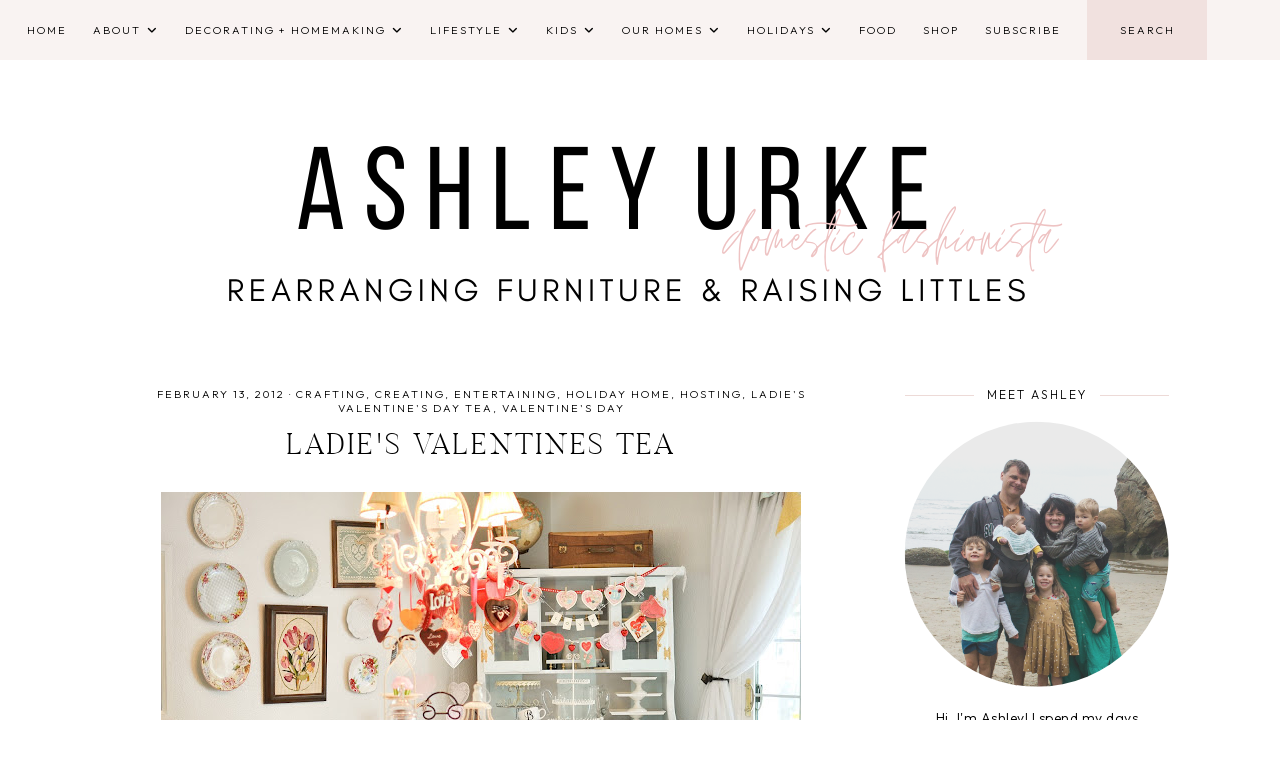

--- FILE ---
content_type: text/html; charset=UTF-8
request_url: https://www.domesticfashionista.com/2012/02/dew-dropz-jewelry-giveaway.html
body_size: 196464
content:
<!DOCTYPE html>
<html class='v2' dir='ltr' lang='en' xmlns='http://www.w3.org/1999/xhtml' xmlns:b='http://www.google.com/2005/gml/b' xmlns:data='http://www.google.com/2005/gml/data' xmlns:expr='http://www.google.com/2005/gml/expr'>
<head>
<link href='https://www.blogger.com/static/v1/widgets/335934321-css_bundle_v2.css' rel='stylesheet' type='text/css'/>
<!-- BLOGHER ADS Begin header tag -->
<script type='text/javascript'>
  var blogherads = blogherads || {};
  blogherads.adq = blogherads.adq || [];
</script>
<script async='async' data-cfasync='false' src='https://ads.blogherads.com/static/blogherads.js' type='text/javascript'></script>
<script async='async' data-cfasync='false' src='https://ads.blogherads.com/58/5888/header.js' type='text/javascript'></script>
<!-- BLOGHER ADS End header tag -->
<link href='//ajax.googleapis.com' rel='dns-prefetch'/>
<link href='//fonts.googleapis.com' rel='dns-prefetch'/>
<link href='//cdnjs.cloudflare.com' rel='dns-prefetch'/>
<script src='https://ajax.googleapis.com/ajax/libs/jquery/1.12.2/jquery.min.js' type='text/javascript'></script>
<!-- ADD GOOGLE FONTS -->
<link href='https://fonts.googleapis.com/css?family=Outfit:300,300italic,700,700italic|Sorts+Mill+Goudy:400,400italic' rel='stylesheet' type='text/css'/>
<!-- Font Awesome (ver 6.5.2) -->
<link crossorigin='anonymous' href='https://cdnjs.cloudflare.com/ajax/libs/font-awesome/6.5.2/css/all.min.css' integrity='sha512-SnH5WK+bZxgPHs44uWIX+LLJAJ9/2PkPKZ5QiAj6Ta86w+fsb2TkcmfRyVX3pBnMFcV7oQPJkl9QevSCWr3W6A==' referrerpolicy='no-referrer' rel='stylesheet'/>
<script crossorigin='anonymous' integrity='sha512-/2sZKAsHDmHNoevKR/xsUKe+Bpf692q4tHNQs9VWWz0ujJ9JBM67iFYbIEdfDV9I2BaodgT5MIg/FTUmUv3oyQ==' src='https://cdnjs.cloudflare.com/ajax/libs/fitvids/1.2.0/jquery.fitvids.min.js'></script>
<meta content='IE=EmulateIE7' http-equiv='X-UA-Compatible'/>
<meta content='width=device-width,initial-scale=1.0' name='viewport'/>
<meta content='text/html; charset=UTF-8' http-equiv='Content-Type'/>
<meta content='blogger' name='generator'/>
<link href='https://www.domesticfashionista.com/favicon.ico' rel='icon' type='image/x-icon'/>
<link href='http://www.domesticfashionista.com/2012/02/dew-dropz-jewelry-giveaway.html' rel='canonical'/>
<link rel="alternate" type="application/atom+xml" title="Domestic Fashionista - Atom" href="https://www.domesticfashionista.com/feeds/posts/default" />
<link rel="alternate" type="application/rss+xml" title="Domestic Fashionista - RSS" href="https://www.domesticfashionista.com/feeds/posts/default?alt=rss" />
<link rel="service.post" type="application/atom+xml" title="Domestic Fashionista - Atom" href="https://www.blogger.com/feeds/1570877284883687139/posts/default" />

<link rel="alternate" type="application/atom+xml" title="Domestic Fashionista - Atom" href="https://www.domesticfashionista.com/feeds/2143618779849080478/comments/default" />
<!--Can't find substitution for tag [blog.ieCssRetrofitLinks]-->
<link href='https://blogger.googleusercontent.com/img/b/R29vZ2xl/AVvXsEhx1jNJBCBjgZcKmRUVNUDJC0QfWl089-AgFgGs0I7lDWLmsPoqNnDZ7L2wSqC6kp7tySdOY2JdXDOR8BUaHfn1GDuVVwmnEpWoFwlI8klyo48oG0IiVzg-qvDqe0Tb4p-CWS3Q3UTFL2Vx/s640/DSC_0491.JPG' rel='image_src'/>
<meta content='http://www.domesticfashionista.com/2012/02/dew-dropz-jewelry-giveaway.html' property='og:url'/>
<meta content='Dew Dropz Jewelry Giveaway' property='og:title'/>
<meta content='Domestic Fashionista - Rearranging furniture and raising littles.' property='og:description'/>
<meta content='https://blogger.googleusercontent.com/img/b/R29vZ2xl/AVvXsEhx1jNJBCBjgZcKmRUVNUDJC0QfWl089-AgFgGs0I7lDWLmsPoqNnDZ7L2wSqC6kp7tySdOY2JdXDOR8BUaHfn1GDuVVwmnEpWoFwlI8klyo48oG0IiVzg-qvDqe0Tb4p-CWS3Q3UTFL2Vx/w1200-h630-p-k-no-nu/DSC_0491.JPG' property='og:image'/>
<title>Dew Dropz Jewelry Giveaway &#8212; Domestic Fashionista</title>
<!-- single posts and static pages -->
<meta content='summary_large_image' name='twitter:card'/>
<meta content='' name='twitter:description'/>
<meta content='Domestic Fashionista: Dew Dropz Jewelry Giveaway' name='twitter:title'/>
<meta content='data:blog.postImageUrl' name='twitter:image'/>
<style type='text/css'>@font-face{font-family:'Sorts Mill Goudy';font-style:normal;font-weight:400;font-display:swap;src:url(//fonts.gstatic.com/s/sortsmillgoudy/v16/Qw3GZR9MED_6PSuS_50nEaVrfzgEbHQEj7E49PCrfQ.woff2)format('woff2');unicode-range:U+0100-02BA,U+02BD-02C5,U+02C7-02CC,U+02CE-02D7,U+02DD-02FF,U+0304,U+0308,U+0329,U+1D00-1DBF,U+1E00-1E9F,U+1EF2-1EFF,U+2020,U+20A0-20AB,U+20AD-20C0,U+2113,U+2C60-2C7F,U+A720-A7FF;}@font-face{font-family:'Sorts Mill Goudy';font-style:normal;font-weight:400;font-display:swap;src:url(//fonts.gstatic.com/s/sortsmillgoudy/v16/Qw3GZR9MED_6PSuS_50nEaVrfzgEbHoEj7E49PA.woff2)format('woff2');unicode-range:U+0000-00FF,U+0131,U+0152-0153,U+02BB-02BC,U+02C6,U+02DA,U+02DC,U+0304,U+0308,U+0329,U+2000-206F,U+20AC,U+2122,U+2191,U+2193,U+2212,U+2215,U+FEFF,U+FFFD;}</style>
<style id='page-skin-1' type='text/css'><!--
/** ~
* Name:           Felicity
* Version:        1.0.0
* Last Update:    July 9, 2024
* Designer:       November Dahlia
* Website:        https://novemberdahlia.com
* Etsy:           https://novemberdahlia.etsy.com
* ~ **/
/* Variable definitions
=======================
<Group description="Links" selector=".wrapper">
<Variable name="link.color" description="Link Color" type="color" default="#bb776c"/>
<Variable name="link.hover" description="Hover Color" type="color" default="#ab5c4f"/>
<Variable name="post.link.color" description="Post Link Color" type="color" default="#bb776c"/>
<Variable name="post.link.hover" description="Post Link Color Hover" type="color" default="#000000"/>
<Variable name="post.link.border" description="Post Link Border" type="color" default="#bb776c"/>
<Variable name="post.link.border.hover" description="Post Link Border Hover" type="color" default="#000000"/>
</Group>
<Group description="Width" selector=".wrapper">
<Variable name="content.width" description="Content Width" type="length" default="0" min="0" max="1500px"/>
<Variable name="single.width" description="Single Post Width" type="length" default="0" min="0" max="1500px"/>
</Group>
<Group description="Text Font" selector=".wrapper">
<Variable name="body.font" description="Text Font" type="font" default="normal normal 14px Outfit"/>
<Variable name="body.color" description="Text Color" type="color" default="#000000"/>
<Variable name="body.bg" description="Blog Background" type="color" default="#ffffff"/>
<Variable name="quote.color" description="Blockquote Text Color" type="color" default="#000000"/>
<Variable name="quote.border" description="Blockquote Border" type="color" default="#eddad7"/>
<Variable name="quote.icon" description="Blockquote Icon Color" type="color" default="#000000"/>
<Variable name="quote.icon.bg" description="Blockquote Icon Background" type="color" default="#eddad7"/>
</Group>
<Group description="Headings Font" selector=".wrapper">
<Variable name="main.heading.font" description="H1, H2, H3 and H4 Font" type="font" default="normal normal 30px Butler"/>
<Variable name="h2.size" description="H2 Font Size" type="length" default="0" min="0" max="60px"/>
<Variable name="h3.size" description="H3 Font Size" type="length" default="0" min="0" max="60px"/>
<Variable name="h4.size" description="H4 Font Size" type="length" default="0" min="0" max="60px"/>
<Variable name="small.heading.font" description="H5 and H6 Font" type="font" default="normal normal 15px Outfit"/>
<Variable name="h6.size" description="H6 Font Size" type="length" default="0" min="0" max="60px"/>
</Group>
<Group description="Blog Title, Description and Logo" selector=".site-header">
<Variable name="header.bg" description="Section Background" type="color" default="#ffffff"/>
<Variable name="logo.width" description="Logo Width" type="length" default="0" min="0" max="1500px"/>
<Variable name="blog.title.font" description="Blog Title Font" type="font" default="normal normal 55px Butler"/>
<Variable name="blog.title.font.size" description="Blog Title Font Size (Mobile)" type="length" default="0" min="0" max="100px"/>
<Variable name="blog.title.color" description="Blog Title Color" type="color" default="#000000"/>
<Variable name="blog.description.font" description="Blog Description Font" type="font" default="normal normal 11px Outfit"/>
<Variable name="blog.description.color" description="Blog Description Color" type="color" default="#000000"/>
</Group>
<Group description="Navigation" selector=".main-menu-wrapper">
<Variable name="nav.bg" description="Navigation Background" type="color" default="#f9f3f2"/>
<Variable name="nav.border" description="Navigation Border" type="color" default="#f9f3f2"/>
<Variable name="nav.font" description="Navigation Font" type="font" default="normal normal 11px Outfit"/>
<Variable name="nav.link" description="Navigation Color" type="color" default="#000000"/>
<Variable name="nav.hover" description="Navigation Color Hover" type="color" default="#000000"/>
<Variable name="nav.submenu.border" description="Navigation Submenu Border" type="color" default="#f9f3f2"/>
<Variable name="nav.submenu.link" description="Navigation Submenu Color" type="color" default="#000000"/>
<Variable name="nav.submenu.hover" description="Navigation Submenu Color Hover" type="color" default="#000000"/>
<Variable name="nav.submenu.bg" description="Navigation Submenu Background" type="color" default="#f9f3f2"/>
<Variable name="nav.submenu.bg.hover" description="Navigation Submenu Background Hover" type="color" default="#eddad7"/>
</Group>
<Group description="Social Icons in Menu" selector=".menu-social">
<Variable name="menu.social.size" description="Icons Size" type="length" default="0" min="0" max="30px"/>
<Variable name="menu.social.link" description="Icons Color" type="color" default="#000000"/>
<Variable name="menu.social.hover" description="Icons Color Hover" type="color" default="#bb776c"/>
</Group>
<Group description="Search Form in Menu" selector=".menu-search">
<Variable name="menu.search.bg" description="Search Form Background" type="color" default="#f1e1df"/>
<Variable name="menu.search.color" description="Search Form Text Color" type="color" default="#000000"/>
</Group>
<Group description="Entry Title and Meta" selector=".entry">
<Variable name="entry.header.bg" description="Entry Header Background (Blog)" type="color" default="#ffffff"/>
<Variable name="entry.title.font" description="Entry Title Font" type="font" default="normal normal 30px Butler"/>
<Variable name="entry.title.color" description="Entry Title Color" type="color" default="#000000"/>
<Variable name="entry.title.hover" description="Entry Title Color Hover" type="color" default="#bb776c"/>
<Variable name="entry.meta.font" description="Entry Meta Font" type="font" default="normal normal 11px Outfit"/>
<Variable name="entry.meta.italic.font" description="Entry Meta Italic Font" type="font" default="normal normal 13px Sorts Mill Goudy"/>
<Variable name="entry.meta.color" description="Entry Meta Color" type="color" default="#000000"/>
<Variable name="entry.meta.hover" description="Entry Meta Color Hover" type="color" default="#bb776c"/>
<Variable name="share.size" description="Share Icons Size" type="length" default="0" min="0" max="30px"/>
<Variable name="share.color" description="Share Icons Color" type="color" default="#000000"/>
<Variable name="share.hover" description="Share Icons Color Hover" type="color" default="#bb776c"/>
<Variable name="entry.footer.border" description="Entry Footer Border" type="color" default="#eddad7"/>
</Group>
<Group description="Related Posts" selector=".related-posts">
<Variable name="related.heading.font" description="Related Posts Heading Font" type="font" default="normal normal 32px Quentin"/>
<Variable name="related.heading.color" description="Related Posts Heading Color" type="color" default="#000000"/>
<Variable name="related.title.font" description="Related Post Title Font" type="font" default="normal normal 11px Outfit"/>
<Variable name="related.title.color" description="Related Post Title Color" type="color" default="#000000"/>
<Variable name="related.title.hover" description="Related Post Title Color Hover" type="color" default="#bb776c"/>
</Group>
<Group description="Post Navigation" selector=".post-navigation">
<Variable name="post.nav.bg" description="Post Navigation Background" type="color" default="#f6edea"/>
<Variable name="post.nav.font" description="Post Navigation Title Font" type="font" default="normal normal 12px Outfit"/>
<Variable name="post.nav.color" description="Post Navigation Title Color" type="color" default="#000000"/>
<Variable name="post.nav.hover" description="Post Navigation Title Color Hover" type="color" default="#bb776c"/>
<Variable name="post.nav.arrow" description="Post Navigation Arrow Color" type="color" default="#bb776c"/>
</Group>
<Group description="Comments" selector=".comments">
<Variable name="comment.author.font" description="Comment Author Name Font" type="font" default="normal normal 20px Butler"/>
<Variable name="comment.author.color" description="Comment Author Name Color" type="color" default="#000000"/>
<Variable name="comment.meta.font" description="Comment Date/Reply Font" type="font" default="normal normal 11px Outfit"/>
<Variable name="comment.meta.color" description="Comment Date/Reply Color" type="color" default="#000000"/>
</Group>
<Group description="Read More Button" selector=".jump-link">
<Variable name="jumplink.font" description="Button Font" type="font" default="normal normal 11px Outfit"/>
<Variable name="jumplink.color" description="Button Color" type="color" default="#000000"/>
<Variable name="jumplink.hover" description="Button Color Hover" type="color" default="#000000"/>
<Variable name="jumplink.bg" description="Button Background" type="color" default="#eddad7"/>
<Variable name="jumplink.bg.hover" description="Button Background Hover" type="color" default="#f4e9e7"/>
</Group>
<Group description="Blog Pager" selector=".blog-pager">
<Variable name="pager.font" description="Blog Pager Font" type="font" default="normal normal 11px Outfit"/>
<Variable name="pager.color" description="Blog Pager Color" type="color" default="#000000"/>
<Variable name="pager.hover" description="Blog Pager Color Hover" type="color" default="#000000"/>
<Variable name="pager.bg" description="Blog Pager Background" type="color" default="#eddad7"/>
<Variable name="pager.bg.hover" description="Blog Pager Background Hover" type="color" default="#f4e9e7"/>
</Group>
<Group description="Featured Posts" selector=".featured-posts-wrapper">
<Variable name="fp.bg" description="Featured Posts Background" type="color" default="#f9f3f2"/>
<Variable name="fp.title.font" description="Featured Post Title Font" type="font" default="normal normal 13px Outfit"/>
<Variable name="fp.title.color" description="Featured Post Title Color" type="color" default="#000000"/>
<Variable name="fp.title.hover" description="Featured Post Title Color Hover" type="color" default="#bb776c"/>
</Group>
<Group description="Sidebar" selector=".sidebar">
<Variable name="sidebar.title.font" description="Widget Titles Font" type="font" default="normal normal 12px Outfit"/>
<Variable name="sidebar.title.color" description="Widget Titles Color" type="color" default="#000000"/>
<Variable name="sidebar.title.border" description="Widget Titles Border" type="color" default="#eddad7"/>
</Group>
<Group description="Social Icons" selector=".sidebar">
<Variable name="social.size" description="Social Icons Size" type="length" default="0" min="0" max="30px"/>
<Variable name="social.color" description="Social Icons Color" type="color" default="#000000"/>
<Variable name="social.hover" description="Social Icons Color Hover" type="color" default="#bb776c"/>
</Group>
<Group description="Subscribe Form" selector=".signup-form">
<Variable name="form.font" description="Input and Button Font" type="font" default="normal normal 11px Outfit"/>
<Variable name="input.color" description="Input Color" type="color" default="#000000"/>
<Variable name="input.border" description="Input Border" type="color" default="#eddad7"/>
<Variable name="input.bg" description="Input Background" type="color" default="#ffffff"/>
<Variable name="button.color" description="Button Color" type="color" default="#000000"/>
<Variable name="button.color.hover" description="Button Color Hover" type="color" default="#000000"/>
<Variable name="button.bg" description="Button Background" type="color" default="#eddad7"/>
<Variable name="button.bg.hover" description="Button Background Hover" type="color" default="#f4e9e7"/>
</Group>
<Group description="Search Form" selector=".search-form">
<Variable name="search.border" description="Search Border" type="color" default="#eddad7"/>
<Variable name="search.bg" description="Search Background" type="color" default="#ffffff"/>
<Variable name="search.font" description="Search Input Font" type="font" default="normal normal 11px Outfit"/>
<Variable name="search.color" description="Search Input Color" type="color" default="#000000"/>
<Variable name="search.icon.color" description="Button Color" type="color" default="#000000"/>
<Variable name="search.icon.hover" description="Button Color Hover" type="color" default="#000000"/>
<Variable name="search.icon.bg" description="Button Background" type="color" default="#eddad7"/>
<Variable name="search.icon.bg.hover" description="Button Background Hover" type="color" default="#f4e9e7"/>
</Group>
<Group description="Popular Posts" selector="ul.popular-posts">
<Variable name="popular.font" description="Post Title Font" type="font" default="normal normal 11px Outfit"/>
<Variable name="popular.color" description="Post Title Color" type="color" default="#000000"/>
<Variable name="popular.hover" description="Post Title Color Hover" type="color" default="#bb776c"/>
</Group>
<Group description="Labels and LinkList" selector=".Label, .LinkList">
<Variable name="links.font" description="Labels/LinkList Font" type="font" default="normal normal 11px Outfit"/>
<Variable name="links.color" description="Labels/LinkList Color" type="color" default="#000000"/>
<Variable name="links.hover" description="Labels/LinkList Color Hover" type="color" default="#bb776c"/>
<Variable name="links.count" description="Labels Count Color" type="color" default="#bb776c"/>
</Group>
<Group description="Instagram" selector=".instagram-title, .instagram-user">
<Variable name="ig.title.font" description="Instagram Title Font" type="font" default="normal normal 30px Butler"/>
<Variable name="ig.title.color" description="Instagram Title Color" type="color" default="#000000"/>
<Variable name="ig.user.font" description="Instagram User Font" type="font" default="normal normal 11px Outfit"/>
<Variable name="ig.user.color" description="Instagram User Color" type="color" default="#000000"/>
<Variable name="ig.user.hover" description="Instagram User Color Hover" type="color" default="#bb776c"/>
<Variable name="ig.user.icon" description="Instagram Icon Color" type="color" default="#bb776c"/>
</Group>
<Group description="Footer Grid" selector=".footer-widgets-wrap">
<Variable name="footer.width" description="Footer Grid Width" type="length" default="0" min="0" max="1500px"/>
<Variable name="footer.grid.bg" description="Site Footer Background" type="color" default="#f9f3f2"/>
</Group>
<Group description="Site Footer" selector=".site-footer">
<Variable name="footer.font" description="Site Footer Font" type="font" default="normal normal 11px Outfit"/>
<Variable name="footer.color" description="Site Footer Link and Text Color" type="color" default="#000000"/>
<Variable name="footer.hover" description="Site Footer Hover Color" type="color" default="#bb776c"/>
<Variable name="footer.bg" description="Site Footer Background" type="color" default="#f9f3f2"/>
</Group>
<Group description="Contact Form" selector=".contact-form">
<Variable name="contact.font" description="Input and Button Font" type="font" default="normal normal 11px Outfit"/>
<Variable name="contact.input.color" description="Input Color" type="color" default="#000000"/>
<Variable name="contact.input.border" description="Input Border" type="color" default="#eddad7"/>
<Variable name="contact.input.bg" description="Input Background" type="color" default="#ffffff"/>
<Variable name="contact.button.color" description="Button Color" type="color" default="#000000"/>
<Variable name="contact.button.hover" description="Button Color Hover" type="color" default="#000000"/>
<Variable name="contact.button.bg" description="Button Background" type="color" default="#eddad7"/>
<Variable name="contact.button.bg.hover" description="Button Background Hover" type="color" default="#f4e9e7"/>
</Group>
<Group description="Selection/Scroll to Top Arrow" selector=".wrapper">
<Variable name="selection.color" description="Selection Color" type="color" default="#000000"/>
<Variable name="selection.bg" description="Selection Background" type="color" default="#eddad7"/>
<Variable name="scrolltotop.color" description="Scroll to Top Color" type="color" default="#000000"/>
<Variable name="scrolltotop.bg" description="Scroll to Top Background" type="color" default="#eddad7"/>
</Group>
*/
/*-----------------------------------------------
~ NORMALIZE
-----------------------------------------------*/
/*! normalize.css v3.0.1 | MIT License | git.io/normalize */
html{font-family:sans-serif;-ms-text-size-adjust:100%;-webkit-text-size-adjust:100%}body{margin:0}article,aside,details,figcaption,figure,footer,header,hgroup,main,nav,section,summary{display:block}audio,canvas,progress,video{display:inline-block;vertical-align:baseline}audio:not([controls]){display:none;height:0}[hidden],template{display:none}a{background:transparent}a:active,a:hover{outline:0}abbr[title]{border-bottom:1px dotted}b,strong{font-weight:bold}dfn{font-style:italic}h1{font-size:2em;margin:.67em 0}mark{background:#ff0;color:#000}small{font-size:80%}sub,sup{font-size:75%;line-height:0;position:relative;vertical-align:baseline}sup{top:-0.5em}sub{bottom:-0.25em}img{border:0}svg:not(:root){overflow:hidden}figure{margin:1em 40px}hr{-moz-box-sizing:content-box;box-sizing:content-box;height:0}pre{overflow:auto}code,kbd,pre,samp{font-family:monospace,monospace;font-size:1em}button,input,optgroup,select,textarea{color:inherit;font:inherit;margin:0}button{overflow:visible}button,select{text-transform:none}button,html input[type="button"],input[type="reset"],input[type="submit"]{-webkit-appearance:button;cursor:pointer}button[disabled],html input[disabled]{cursor:default}button::-moz-focus-inner,input::-moz-focus-inner{border:0;padding:0}input{line-height:normal}input[type="checkbox"],input[type="radio"]{box-sizing:border-box;padding:0}input[type="number"]::-webkit-inner-spin-button,input[type="number"]::-webkit-outer-spin-button{height:auto}input[type="search"]{-webkit-appearance:textfield;-moz-box-sizing:content-box;-webkit-box-sizing:content-box;box-sizing:content-box}input[type="search"]::-webkit-search-cancel-button,input[type="search"]::-webkit-search-decoration{-webkit-appearance:none}fieldset{border:1px solid #c0c0c0;margin:0 2px;padding:.35em .625em .75em}legend{border:0;padding:0}textarea{overflow:auto}optgroup{font-weight:bold}table{border-collapse:collapse;border-spacing:0}td,th{padding:0}.section{margin:0;}
/*-----------------------------------------------
~ GENERAL
-----------------------------------------------*/
.wrapper {
word-wrap: break-word;
}
*, *:after, *:before {
-webkit-box-sizing: border-box;
-moz-box-sizing: border-box;
box-sizing: border-box;
}
body {
font: normal normal 14px Outfit;
letter-spacing: 0.5px;
color: #000000;
background: #ffffff;
overflow-x: hidden;
}
a, a:visited, a:hover, a:active, a:focus {
text-decoration: none;
}
a, a:visited {
color: #bb776c;
}
a:hover {
color: #ab5c4f;
}
.post-body a, .post-body a:visited {
color: #bb776c;
border-bottom: 1px solid #bb776c;
padding: 0 0 2px;
}
.post-body a:hover {
color: #000000;
border-bottom: 1px solid #000000;
}
.widget {
line-height: 1.7 !important;
margin: 0 0 50px;
}
.widget:last-child {
margin: 0;
}
em, i {
font-style: italic;
}
b, bold, strong {
font-weight: bold;
}
p {
margin-top: 14px;
margin-bottom: 14px;
}
blockquote {
color: #000000;
border: 1px solid #eddad7;
margin: 40px auto;
padding: 35px 25px 25px;
display: block;
width: 100%;
position: relative;
}
blockquote::before {
content: '\f10d';
font-family: 'Font Awesome 6 Free' !important;
font-weight: 900;
font-style: normal;
font-size: 22px;
color: #000000;
background: #eddad7;
position: absolute;
top: -30px;
line-height: 40px;
width: 60px;
height: 60px;
display: inline-block;
text-align: center;
border-radius: 50%;
left: 50%;
border: 10px solid #ffffff;
-webkit-transform: translate(-50%, 0);
-ms-transform: translate(-50%, 0);
transform: translate(-50%, 0);
}
.separator a {
padding-top: 0 !important;
padding-bottom: 0 !important;
}
a.post-image-link {
margin-top: 12px;
margin-bottom: 12px;
box-shadow: none !important;
border: 0 !important;
padding: 0 !important;
}
.post-body > *:first-child, .post-body > *:first-child a {
margin-top: 0 !important;
}
ul li, ol li {
line-height: 1.7;
}
a, input, button, .button, .related-post-title, .post-navigation-title, .popular-post-title, .featured-post-title, .scroll-to-top, .scroll-to-top i, .pinterest-item a::before, .search-toggle {
-webkit-transition: all 0.5s ease;
-moz-transition: all 0.5s ease;
-ms-transition: all 0.5s ease;
-o-transition: all 0.5s ease;
transition: all 0.5s ease;
}
:focus {
outline: 0;
}
img {
max-width: 100%;
width: auto;
height: auto;
}
.clearfix::before, .clearfix::after, #clearfix::before, #clearfix::after {
content: "";
display: table;
}
.clearfix::after, #clearfix::after {
clear: both;
}
input[type="text"], input[type="email"], input[type="tel"], input[type="url"], input[type="search"], textarea {
border-radius: 0 !important;
-webkit-appearance: none !important;
}
::-ms-input-placeholder {
color: #000;
opacity: 1;
}
:-ms-input-placeholder {
color: #000;
opacity: 1;
}
::placeholder {
color: #000;
opacity: 1;
}
input:focus::-webkit-input-placeholder, textarea:focus::-webkit-input-placeholder {
color: transparent !important;
}
input:focus:-moz-placeholder, textarea:focus:-moz-placeholder {
color: transparent !important;
}
input:focus::-moz-placeholder, textarea:focus::-moz-placeholder {
color: transparent !important;
}
input:focus:-ms-input-placeholder, textarea:focus:-ms-input-placeholder {
color: transparent !important;
}
::-moz-selection {
color: #000000;
background: #eddad7;
}
::selection {
color: #000000;
background: #eddad7;
}
.site-footer .widget, .site-footer .widget:last-child {
margin: 0 !important;
}
.site-footer {
font: normal normal 11px Outfit;
text-transform: uppercase;
letter-spacing: 2px;
text-align: center;
padding: 25px 30px;
margin-bottom: -2px;
color: #000000;
background: #f9f3f2;
display: flex;
flex-wrap: wrap;
flex-direction: row;
justify-content: space-between;
align-items: center;
}
.site-footer a, .site-footer a:visited {
color: #000000;
}
.site-footer a:hover {
color: #bb776c;
}
.menu-footer ul {
padding: 0;
margin: 0;
list-style: none;
list-style-type: none;
}
.menu-footer ul li {
padding: 0 !important;
display: inline;
margin: 0 5px;
}
.menu-footer ul li:first-child {
margin-left: 0;
}
.menu-footer ul li:last-child {
margin-right: 0;
}
@media screen and (max-width: 767px) {
.site-footer {
flex-direction: column;
justify-content: center;
gap: 12px;
}
.menu-footer.no-items {
display: none;
}
}
.scroll-to-top {
text-align: center;
cursor: pointer;
position: fixed;
right: 16px;
bottom: 90px;
z-index: 9;
opacity: 0;
visibility: hidden;
}
.scroll-to-top.is-visible {
opacity: 1;
visibility: visible;
}
.scroll-to-top i {
width: 34px;
height: 34px;
line-height: 34px;
border-radius: 50%;
display: inline-block;
}
.scroll-to-top i, .scroll-to-top i:visited, .scroll-to-top i:hover {
color: #000000;
background: #eddad7;
}
.scroll-to-top:hover {
opacity: 0.75;
}
.instagram-feed {
line-height: 0 !important;
}
.instagram-header {
margin: 0 0 20px;
}
.instagram-title {
font: normal normal 30px Butler;
color: #000000;
line-height: 1;
text-transform: uppercase;
letter-spacing: 3px;
-webkit-font-smoothing: antialiased;
text-align: center;
margin: 0 0 10px;
}
.instagram-user {
font: normal normal 11px Outfit;
color: #000000;
text-transform: uppercase;
letter-spacing: 1.8px;
text-align: center;
}
.instagram-user::before {
content: '\f16d';
font-family: 'Font Awesome 6 Brands' !important;
font-weight: 400;
color: #bb776c;
position: relative;
top: 1.5px;
font-size: 14px;
padding-right: 5px;
transform: rotate(7deg);
}
.instagram-user a, .instagram-user a:visited {
color: #000000;
}
.instagram-user a:hover {
color: #bb776c;
}
.pinterest, .pinterest-row {
width: 100%;
display: grid;
column-gap: 10px;
-moz-column-gap: 10px;
-webkit-column-gap: 10px;
row-gap: 10px;
}
.pinterest {
grid-template-columns: repeat(2,minmax(0,1fr));
}
.pinterest-row {
grid-template-columns: repeat(6,minmax(0,1fr));
padding: 0 10px;
}
@media screen and (max-width: 767px) {
.pinterest-row {
grid-template-columns: repeat(3,minmax(0,1fr));
}
}
.pinterest-item {
position: relative;
}
.pinterest-image {
width: 100%;
padding-bottom: 100%;
background-size: cover !important;
background-position: center !important;
}
.pinterest-item a::before {
content: '';
background-color: #222;
opacity: 0;
position: absolute;
width: 100%;
height: 100%;
top: 0;
left: 0;
z-index: 2;
}
.pinterest-item a:focus::before, .pinterest-item a:hover::before {
opacity: 0.3;
}
.blog-feeds, .post-feeds, .main-menu-wrapper h3.title, .site-footer h3.title {
display: none !important;
}
/*-----------------------------------------------
~ LAYOUT
-----------------------------------------------*/
.content-wrap, .single-item .content-wrap {
width: 100%;
margin-left: auto;
margin-right: auto;
}
.content-wrap {
max-width: 1100px;
padding-left: 1.5em;
padding-right: 1.5em;
}
.single-item .content-wrap {
max-width: 1100px;
}
@media screen and (min-width: 768px) {
.content {
width: 70%;
float: left;
}
.sidebar {
width: 25%;
float: right;
}
}
@media screen and (max-width: 767px) {
.sidebar {
max-width: 300px;
width: 100%;
margin-left: auto;
margin-right: auto;
margin-bottom: 50px;
}
}
.remove-sidebar .content {
width: 100% !important;
float: none !important;
}
.remove-sidebar .sidebar {
display: none !important;
}
/*-----------------------------------------------
~ HEADINGS
-----------------------------------------------*/
h1, h2, h3, h4, h5, h6 {
line-height: 1.3 !important;
margin: 0 0 18px;
}
h1, h2, h3, h4 {
font: normal normal 30px Butler;
text-transform: uppercase;
letter-spacing: 2.5px;
-webkit-font-smoothing: antialiased;
}
h2 {
font-size: 27px;
}
h3 {
font-size: 24px;
}
h4 {
font-size: 18px;
}
h5, h6 {
font: normal normal 15px Outfit;
text-transform: uppercase;
letter-spacing: 2px;
}
h6 {
font-size: 12px;
}
.script {
font: normal normal 35px Quentin;
line-height: 1;
-webkit-font-smoothing: antialiased;
margin: 0 0 20px;
}
/*-----------------------------------------------
~ BLOG TITLE, DESCRIPTION AND LOGO
-----------------------------------------------*/
.site-header {
background: #ffffff;
padding: 4em 1.5em;
}
.header-widget {
text-align: center;
}
.header-widget img {
max-width: 250px;
width: 100%;
margin-left: auto;
margin-right: auto;
}
.header-widget h1 {
font: normal normal 55px Butler;
text-transform: uppercase;
letter-spacing: 4px;
line-height: 1 !important;
-webkit-font-smoothing: antialiased;
padding: 0;
margin: 0;
}
@media screen and (max-width: 767px) {
.header-widget h1 {
font-size: 55px !important;
}
}
.header-widget h1, .header-widget h1 a, .header-widget h1 a:visited, .header-widget h1 a:hover {
color: #000000;
}
.header-widget p {
font: normal normal 11px Outfit;
color: #000000;
text-transform: uppercase;
letter-spacing: 2px;
line-height: 1.3;
padding: 0;
margin: 0;
}
/*-----------------------------------------------
~ NAVIGATION
-----------------------------------------------*/
#main-menu-wrap {
visibility: hidden;
padding: 0 1.3em;
}
.main-menu-wrapper {
width: 100%;
top: 0;
left: 0;
position: sticky;
z-index: 10;
font: normal normal 11px Outfit;
text-transform: uppercase;
letter-spacing: 2px;
background: #f9f3f2;
border-bottom: 1px solid #f9f3f2;
padding: 0;
}
ul.menu-container, ul.menu-container ul {
padding: 0;
margin: 0;
list-style: none;
list-style-type: none;
}
ul.menu-container li {
position: relative;
padding: 0;
margin: 0;
}
.main-menu-wrapper a {
font-weight: inherit !important;
}
.main-menu-wrapper ul li > a, .main-menu-wrapper ul li > a:visited {
color: #000000;
}
.main-menu-wrapper ul li > a:hover {
color: #000000;
}
.main-menu-wrapper .level-two, .main-menu-wrapper .level-three {
display: none;
text-align: left;
z-index: 7;
padding: 0;
border: 1px solid #f9f3f2;
}
.main-menu-wrapper .level-three {
top: 10px;
}
.main-menu-wrapper ul li ul li a, .main-menu-wrapper ul li ul li a:visited {
color: #000000;
background: #f9f3f2;
padding: 15px;
height: auto;
line-height: normal;
display: block;
}
.main-menu-wrapper ul li ul li a:hover {
color: #000000;
background: #eddad7;
}
.menu-social {
font-size: 12px;
}
.menu-social > *, .menu-social > *:visited {
color: #000000;
margin-right: 10px;
}
.menu-social > *:hover, .menu-social .search-toggle.is-open {
color: #bb776c;
}
.search-toggle {
cursor: pointer;
}
.menu-search input {
font: normal normal 11px Outfit;
text-transform: uppercase;
letter-spacing: 2px;
background: #f1e1df;
color: #000000;
border: 0;
width: 120px;
padding: 0 10px;
margin: 0;
text-align: center;
}
.menu-search ::-ms-input-placeholder {
color: #000000;
}
.menu-search :-ms-input-placeholder {
color: #000000;
}
.menu-search ::placeholder {
color: #000000;
}
.menu-toggle {
left: 0;
position: relative;
margin: 20px 0;
padding: 0 !important;
border: 0 !important;
background-color: transparent !important;
cursor: pointer;
font-size: 0 !important;
}
.menu-toggle::after {
content: '\f0c9';
font-family: 'Font Awesome 6 Free' !important;
font-weight: 900;
font-size: 17px;
color: #000000;
margin-left: 1em;
}
.menu-toggle.is-open::after {
content: '\f00d';
}
.main-menu-wrapper .widget, .main-menu-wrapper .widget:last-child {
margin: 0 !important;
}
@media screen and (min-width: 971px) {
#main-menu-wrap {
width: 100%;
display: grid;
grid-template-columns: minmax(0,1fr) auto;
align-items: center;
}
.main-menu {
display: flex !important;
flex-direction: row;
flex-wrap: wrap;
align-items: center;
}
.main-menu-wrapper, ul.menu-container li > a, .menu-search input {
height: 60px;
line-height: 60px;
}
.menu-search input {
margin: 0 13px;
}
.menu-socials {
margin: 0 13px;
}
ul.menu-container {
display: flex;
flex-direction: row;
flex-wrap: wrap;
}
.main-menu-wrapper ul li > a {
padding: 0 13px;
display: block;
}
ul.menu-container > li.sharewidth > a:after, ul.menu-container .level-two > li.sharewidth > a:after {
font-family: 'Font Awesome 6 Free' !important;
font-weight: 900;
margin: 0 0 0 6px;
line-height: 0;
}
ul.menu-container > li.sharewidth > a:after {
content: '\f107';
}
ul.menu-container .level-two > li.sharewidth > a:after {
content: '\f105';
}
.main-menu-wrapper li.parent:hover .level-two, .main-menu-wrapper .child-item.sharewidth:hover .level-three {
display: block;
}
.menu-container li ul, .menu-container li ul li ul {
position: absolute;
width: 220px;
margin: -1px 0 0 -3px;
}
.menu-container li ul li ul {
left: 220px;
margin: -1em 0 0 -2px;
}
.menu-toggle, .main-menu-wrapper .fa-angle-down {
display: none;
}
}
@media screen and (max-width: 970px) {
#main-menu-wrap {
display: grid;
grid-template-columns: auto minmax(0, 1fr);
align-items: center;
padding: 0;
}
.menu-socials {
padding-right: 1em;
text-align: right;
}
.main-menu-wrapper {
padding: 0;
}
.main-menu {
display: none;
width: 100%;
height: calc(100% - 57px);
overflow-y: scroll;
position: fixed;
top: 57px;
left: 0;
padding: 0.5em 1.5em 1.5em;
background: #f9f3f2;
}
.main-menu.is-open {
display: block;
}
.main-menu::-webkit-scrollbar {
display: none !important;
}
ul.menu-container > li {
padding: 0;
display: block;
}
ul.menu-container > li a {
padding: 1.2em 0;
display: block;
}
.main-menu-wrapper li.sharewidth > a {
width: 80%;
}
.main-menu-wrapper .level-two, .main-menu-wrapper .level-three {
width: 100%;
margin: 0;
}
.main-menu-wrapper .level-three {
width: calc(100% - 30px);
margin-left: 15px;
margin-right: 15px;
}
.main-menu-wrapper .fa-angle-down {
position: absolute;
top: 0.9em;
right: 0;
width: 60px;
text-align: right;
font-size: 13px;
cursor: pointer;
}
.main-menu-wrapper .level-two .fa-angle-down {
top: 0;
padding: 15px;
}
.menu-search input {
width: 100%;
text-align: left;
padding: 16px;
margin-top: 10px;
}
.mobile-menu-is-open {
overflow: hidden;
}
}
/*-----------------------------------------------
~ SINGLE
-----------------------------------------------*/
.entry {
position: relative;
}
.entry-header {
text-align: center;
margin-bottom: 25px;
}
.entry-title, .archive-title {
font: normal normal 30px Butler;
color: #000000;
text-transform: uppercase;
letter-spacing: 3px;
margin: 0;
}
.archive-title, .single-page .entry-title {
text-align: center;
margin: 0 0 30px;
}
.entry-title a, .entry-title a:visited {
color: #000000;
}
.entry-title a:hover {
color: #bb776c;
}
.entry-meta {
font: normal normal 11px Outfit;
color: #000000;
text-transform: uppercase;
letter-spacing: 2px;
}
.entry-header .entry-meta {
margin-bottom: 13px;
}
.entry-meta a, .entry-meta a:visited {
color: #000000;
}
.entry-meta a:hover {
color: #bb776c;
}
.entry-header .entry-location {
padding-left: 10px;
}
.entry-meta .italic {
font: normal normal 13px Sorts Mill Goudy;
font-style: italic;
text-transform: lowercase;
letter-spacing: 0.8px;
}
.post-labels .label-list > span::after {
content: ", ";
}
.post-labels .label-list > span:last-child::after {
display: none !important;
}
.post-labels .label-Featured, .post-labels .label-featured {
display: none !important;
}
.entry-footer {
display: grid;
grid-template-columns: minmax(0,1fr) auto;
align-items: center;
column-gap: 15px;
-moz-column-gap: 15px;
-webkit-column-gap: 15px;
margin-top: 25px;
border-bottom: 1px solid #eddad7;
padding: 0 0 10px;
}
@media screen and (max-width: 360px) {
.entry-footer {
grid-template-columns: minmax(0,1fr);
row-gap: 15px;
}
}
.entry-footer .italic {
text-transform: lowercase !important;
letter-spacing: 0.8px !important;
}
.entry-footer .post-comments {
display: block;
padding: 0 0 5px;
}
.post-share {
font-size: 12px;
}
.post-share a, .post-share a:visited {
color: #000000;
margin: 0 4px;
box-shadow: none !important;
}
.post-share a:hover {
color: #bb776c;
box-shadow: none !important;
}
.post-share a:first-child {
margin-left: 0;
}
.post-share a:last-child {
margin-right: 0;
}
/* Related Posts */
.related-posts-wrap {
margin-top: 40px;
}
.related-posts-wrap h4 {
font: normal normal 32px Quentin;
color: #000000;
text-transform: none;
letter-spacing: 0px;
-webkit-font-smoothing: antialiased;
text-align: center;
margin: 0 0 15px;
}
.related-posts {
display: grid;
grid-template-columns: repeat(2,minmax(0,1fr));
column-gap: 15px;
-moz-column-gap: 15px;
-webkit-column-gap: 15px;
row-gap: 25px;
}
@media screen and (min-width: 768px) {
.related-posts {
grid-template-columns: repeat(4,minmax(0,1fr));
}
}
.related-post-image {
width: 100%;
padding-bottom: 125%;
position: relative;
}
.related-post-image img {
position: absolute;
left: 50%;
top: 50%;
transform: translate(-50%, -50%);
height: 100%;
width: 100%;
object-fit: cover;
}
.related-post-title {
font: normal normal 11px Outfit;
color: #000000;
text-transform: uppercase;
letter-spacing: 2px;
line-height: 1.3;
text-align: center;
padding: 10px 0 0;
}
.related-post:hover .related-post-title {
color: #bb776c;
}
/* Post Navigation */
.post-navigation {
display: flex;
gap: 15px;
flex-direction: row;
flex-wrap: wrap;
justify-content: space-between;
background: #f6edea;
padding: 20px;
margin-top: 50px;
}
.post-navigation .previous-entry {
flex: 1;
text-align: left;
}
.post-navigation .next-entry {
flex: 1;
text-align: right;
}
.post-navigation-image {
display: none;
}
.post-navigation-title {
font: normal normal 12px Outfit;
color: #000000;
text-transform: uppercase;
letter-spacing: 1.8px;
line-height: 1.4;
}
.post-navigation a:hover .post-navigation-title {
color: #bb776c;
}
.next-entry .post-navigation-title::after {
content: '\f054';
font-family: 'Font Awesome 6 Free' !important;
font-weight: 900;
color: #bb776c;
}
.previous-entry .post-navigation-title::before {
content: '\f053';
font-family: 'Font Awesome 6 Free' !important;
font-weight: 900;
color: #bb776c;
}
@media screen and (max-width: 767px) {
.post-navigation {
flex-direction: column;
}
}
/* Comments */
.comments {
margin-top: 50px;
}
.comments .avatar-image-container {
display: none !important;
}
.comments .comment-block {
margin-left: 0 !important;
}
.comments .comments-content .comment-replies {
margin-left: 20px !important;
}
.comments .comments-content .user {
font: normal normal 20px Butler;
text-transform: uppercase;
letter-spacing: 1.8px;
}
.comments .comments-content .user a, .comments .comments-content .user a:visited, .comments .comments-content .user a:hover {
color: #000000;
}
.comments .secondary-text, .comments .comment-reply, .comments .thread-count {
font: normal normal 11px Outfit;
text-transform: uppercase;
letter-spacing: 1.8px;
}
.comments .secondary-text a, .comments .secondary-text a:visited, .comments .secondary-text a:hover, .comments .comment-reply, .comments .thread-count a, .comments .thread-count a:visited, .comments .thread-count a:hover {
color: #000000;
text-decoration: none !important;
}
.comments .comments-content .datetime {
margin: 0 !important;
}
.comment-header {
display: flex;
flex-direction: row;
align-items: center;
justify-content: space-between;
}
@media screen and (max-width: 678px) {
.comment-header {
flex-direction: column;
gap: 8px;
align-items: flex-start;
justify-content: flex-start;
}
}
.comments .continue a {
padding: 0 !important;
}
.comment-header .icon, .comments .thread-arrow {
display: none !important;
}
.comments .thread-count a::after {
content: '\f107';
font-family: 'Font Awesome 6 Free' !important;
font-weight: 900;
padding: 0 0 0 6px;
}
.comments .thread-collapsed .thread-count a::after {
content: '\f106';
}
/*-----------------------------------------------
~ BLOG
-----------------------------------------------*/
.blog-posts .entry {
margin: 0 0 40px;
}
.blog-posts .entry:last-child {
margin: 0;
}
.entry-thumbnail-size {
width: 100%;
padding-bottom: 70%;
position: relative;
}
.entry-thumbnail-size img {
position: absolute;
left: 50%;
top: 50%;
transform: translate(-50%, -50%);
height: 100%;
width: 100%;
object-fit: cover;
}
.entry-content-wrap {
background: #ffffff;
width: calc(100% - 60px);
padding: 30px 35px;
margin: -60px auto 0;
position: relative;
z-index: 2;
}
@media screen and (max-width: 767px) {
.entry-thumbnail-size {
padding-bottom: 100%;
}
.entry-content-wrap {
width: calc(100% - 30px);
padding: 25px;
}
}
.entry-content-wrap .entry-header {
text-align: left;
margin-bottom: 0;
}
.entry-excerpt {
margin: 15px 0 0;
}
.jump-link {
font: normal normal 11px Outfit;
text-transform: uppercase;
letter-spacing: 2px;
text-align: left;
margin: 20px 0 0;
}
.jump-link a, .jump-link a:visited {
color: #000000;
background: #eddad7;
display: inline-block;
padding: 15px 25px;
}
.jump-link a:hover {
color: #000000;
background: #f4e9e7;
}
.blog-pager {
font: normal normal 11px Outfit;
text-transform: uppercase;
letter-spacing: 2px;
margin: 40px 0 60px !important;
}
.blog-pager a, .blog-pager a:visited {
color: #000000;
background: #eddad7;
display: inline-block;
padding: 15px 22px;
}
.blog-pager a:hover {
color: #000000;
background: #f4e9e7;
}
.blog-pager-newer-link {
float: left;
}
.blog-pager-older-link {
float: right;
}
/*-----------------------------------------------
~ ARCHIVES
-----------------------------------------------*/
.grid-layout .blog-posts .entry {
margin: 0;
}
.grid-layout .blog-posts {
display: grid;
grid-template-columns: minmax(0,1fr);
column-gap: 40px;
-moz-column-gap: 40px;
-webkit-column-gap: 40px;
row-gap: 30px;
}
@media screen and (min-width: 768px) {
.grid-layout .blog-posts {
grid-template-columns: repeat(2,minmax(0,1fr));
}
}
.grid-layout .entry-thumbnail-size {
padding-bottom: 100%;
}
.grid-layout .entry-header {
text-align: center;
}
/*-----------------------------------------------
~ HOME
-----------------------------------------------*/
.home-content .widget, .home-content .widget:last-child {
margin: 0 auto 60px !important;
}
/*-----------------------------------------------
~ FEATURED POSTS
-----------------------------------------------*/
.featured-posts-wrapper {
background: #f9f3f2;
padding: 55px 0 50px;
}
.featured-posts-wrap {
max-width: 1100px;
width: 100%;
padding: 0 1.5em;
margin: 0 auto;
}
ul.featured-posts {
list-style: none;
list-style-type: none;
padding: 0 !important;
margin: 0 !important;
display: grid;
grid-template-columns: repeat(2,minmax(0,1fr));
column-gap: 20px;
-moz-column-gap: 20px;
-webkit-column-gap: 20px;
row-gap: 20px;
}
@media screen and (min-width: 768px) {
ul.featured-posts {
grid-template-columns: repeat(4,minmax(0,1fr));
}
}
.featured-post-image {
width: 100%;
padding-bottom: 130%;
position: relative;
}
.featured-post-image img {
position: absolute;
left: 50%;
top: 50%;
transform: translate(-50%, -50%);
height: 100%;
width: 100%;
object-fit: cover;
}
.featured-post-title {
font: normal normal 13px Outfit;
color: #000000;
text-transform: uppercase;
letter-spacing: 2px;
text-align: center;
padding: 12px 0 0;
}
ul.featured-posts li:hover .featured-post-title {
color: #bb776c;
}
/*-----------------------------------------------
~ SIDEBAR
-----------------------------------------------*/
.sidebar, .sidebar .widget {
margin-bottom: 60px;
}
.sidebar h3.title {
font: normal normal 12px Outfit;
color: #000000;
text-transform: uppercase;
letter-spacing: 2px;
text-align: center;
-webkit-font-smoothing: subpixel-antialiased;
margin: 0 0 20px;
}
.sidebar h3.title span {
background: #ffffff;
z-index: 4;
padding: 0 13px;
position: relative;
}
.sidebar h3.title::before {
content: "";
display: block;
width: 100%;
position: absolute;
top: 50%;
z-index: 1;
border-top: 1px solid #eddad7;
}
/* Sidebar Profile */
.profile-image {
width: 100%;
padding-bottom: 100%;
position: relative;
margin: 0 0 20px;
}
.profile-image img {
position: absolute;
left: 50%;
top: 50%;
transform: translate(-50%, -50%);
height: 100%;
width: 100%;
object-fit: cover;
border-radius: 50%;
}
.profile-text {
text-align: center;
margin: 0;
}
/* Social Icons */
.social-icons {
text-align: center;
}
.social-icons a, .social-icons a:visited {
font-size: 13px;
color: #000000;
margin: 0 6px;
box-shadow: none !important;
border: 0 !important;
}
.social-icons a:hover {
color: #bb776c;
box-shadow: none !important;
border: 0 !important;
}
.social-icons a:first-child {
margin-left: 0;
}
.social-icons a:last-child {
margin-right: 0;
}
/* Subscribe */
.signup-form {
width: 100%;
display: grid;
grid-template-columns: minmax(0,1fr) auto;
column-gap: 8px;
}
.signup-form input {
font: normal normal 11px Outfit;
text-transform: uppercase;
letter-spacing: 2px;
color: #000000;
border: 1px solid #eddad7;
background: #ffffff;
padding: 14px;
border-radius: 0;
text-align: left;
}
.signup-form input[type="submit"] {
flex: none;
width: 100%;
margin-right: 0;
border: 0 !important;
color: #000000;
background: #eddad7;
padding: 14px;
}
.signup-form input[type="submit"]:hover {
color: #000000;
background: #f4e9e7;
}
.signup-form ::-ms-input-placeholder {
color: #000000;
}
.signup-form :-ms-input-placeholder {
color: #000000;
}
.signup-form ::placeholder {
color: #000000;
}
.signup-form.form-stacked {
grid-template-columns: minmax(0,1fr);
row-gap: 8px;
}
.signup-form.form-stacked input {
text-align: center;
margin: 0 !important;
}
/* Search */
.search-form {
width: 100%;
display: grid;
grid-template-columns: minmax(0,1fr) auto;
column-gap: 8px;
}
.search-form input {
font: normal normal 11px Outfit;
text-transform: uppercase;
letter-spacing: 2px;
color: #000000;
border: 1px solid #eddad7;
background: #ffffff;
padding: 14px 4px 14px 14px;
border-radius: 0;
text-align: left;
}
.search-form input[type="submit"] {
flex: none;
width: 100%;
margin-right: 0;
border: 0 !important;
font-size: 11px;
color: #000000;
background: #eddad7;
padding: 14px;
}
.search-form input[type="submit"]:hover {
color: #000000;
background: #f4e9e7;
}
.search-form ::-ms-input-placeholder {
color: #000000;
}
.search-form :-ms-input-placeholder {
color: #000000;
}
.search-form ::placeholder {
color: #000000;
}
/* Popular Posts */
ul.popular-posts {
padding: 0;
margin: 0;
list-style: none;
list-style-type: none;
}
ul.popular-posts li {
padding: 0 !important;
margin: 0 0 15px;
}
ul.popular-posts li:last-child {
margin: 0;
}
ul.popular-posts .post-content {
display: grid;
grid-template-columns: 50% minmax(0,1fr);
align-items: center;
column-gap: 15px;
-moz-column-gap: 15px;
-webkit-column-gap: 15px;
}
.popular-post-thumbnail {
width: 100%;
padding-bottom: 100%;
position: relative;
}
.popular-post-thumbnail img {
position: absolute;
left: 50%;
top: 50%;
transform: translate(-50%, -50%);
height: 100%;
width: 100%;
object-fit: cover;
padding: 0 !important;
margin: 0 !important;
}
.popular-post-title {
font: normal normal 11px Outfit;
color: #000000;
text-transform: uppercase;
letter-spacing: 2px;
line-height: 1.5;
}
ul.popular-posts li:hover .popular-post-title {
color: #bb776c;
}
/* Labels and LinkList */
.content-wrapper .LinkList ul, .content-wrapper .Label ul {
font: normal normal 11px Outfit;
text-transform: uppercase;
letter-spacing: 2px;
padding: 0;
margin: 0;
list-style: none;
list-style-type: none;
text-align: center;
}
.content-wrapper .LinkList ul li, .content-wrapper .Label ul li {
padding: 0 !important;
margin: 0 0 8px;
}
.content-wrapper .LinkList ul li:last-child, .content-wrapper .Label ul li:last-child {
margin: 0;
}
.content-wrapper .LinkList a, .content-wrapper .LinkList a:visited, .content-wrapper .Label a, .content-wrapper .Label a:visited {
color: #000000;
}
.content-wrapper .LinkList a:hover, .content-wrapper .Label a:hover {
color: #bb776c;
}
.label-count {
color: #bb776c;
position: relative;
top: -4px;
left: 1.5px;
}
/*-----------------------------------------------
~ FOOTER
-----------------------------------------------*/
.before-footer-wrap h3.title, .footer-widgets-wrap h3.title, .after-footer-wrap h3.title {
text-align: center;
margin: 0 0 18px;
}
.before-footer-wrap .widget, .before-footer-wrap .widget:last-child, .footer-widgets-wrap .widget, .after-footer-wrap .widget {
margin: 0 0 50px !important;
}
.after-footer-is-empty .before-footer-wrap .widget:last-child, .footer-widgets-wrap .widget:last-child, .after-footer-wrap .widget:last-child {
margin: 0 !important;
}
.footer-widgets-wrap {
background: #f9f3f2;
}
.footer-widgets {
max-width: 1100px;
width: 100%;
padding: 0 1.5em;
margin: 0 auto 60px;
display: flex;
flex-wrap: wrap;
}
.footer-grid-is-empty .footer-widgets {
margin: 0 auto;
}
.footer-widget-area.no-items {
display: none !important;
}
@media screen and (min-width: 768px) {
.footer-widgets {
flex-direction: row;
gap: 50px;
}
.footer-widget-area {
flex: 1;
padding: 50px 0;
}
.footer-widget-area.footer-2 {
flex: 1.5;
}
.footer-widget-area.no-items {
padding: 0 !important;
}
}
@media screen and (max-width: 767px) {
.footer-widgets {
row-gap: 50px;
padding: 50px 1.5em;
flex-direction: column;
}
.footer-grid-is-empty .footer-widgets {
row-gap: 0 !important;
padding: 0 !important;
}
}
/*-----------------------------------------------
~ CONTACT FORM
-----------------------------------------------*/
.contact-form .contact-form-name {
width: calc(50% - 8px);
float: left;
}
.contact-form .contact-form-email {
width: calc(50% - 8px);
float: right;
}
.contact-form textarea {
width: 100%;
}
.contact-form input, .contact-form input:focus, .contact-form input:hover, .contact-form textarea, .contact-form textarea:focus, .contact-form textarea:hover {
color: #000000;
border: 1px solid #eddad7 !important;
background: #ffffff;
box-shadow: none !important;
padding: 15px;
margin: 0 0 16px;
height: auto !important;
max-width: none !important;
}
.contact-form ::-ms-input-placeholder {
color: #000000 !important;
font: normal normal 11px Outfit;
text-transform: uppercase;
letter-spacing: 2px;
}
.contact-form :-ms-input-placeholder {
color: #000000 !important;
font: normal normal 11px Outfit;
text-transform: uppercase;
letter-spacing: 2px;
}
.contact-form ::placeholder {
color: #000000 !important;
font: normal normal 11px Outfit;
text-transform: uppercase;
letter-spacing: 2px;
}
.contact-form button, .contact-form button:visited {
font: normal normal 11px Outfit;
text-transform: uppercase;
letter-spacing: 2px;
color: #000000;
background: #eddad7;
border: 0 !important;
border-radius: 0 !important;
width: auto;
display: block;
margin: 0 auto;
padding: 15px 30px;
}
.contact-form button:hover {
color: #000000;
background: #f4e9e7;
}
@media screen and (max-width: 600px) {
.contact-form input {
width: 100% !important;
float: none !important;
}
}

--></style>
<style>
@font-face {
    font-family: 'Butler';
    src: url([data-uri]) format('woff2');
    font-weight: normal;
    font-style: normal;
}
@font-face {
    font-family: 'Quentin';
    src: url([data-uri]) format('woff2');
    font-weight: normal;
    font-style: normal;
}
</style>
<script>//<![CDATA[
// Related posts.
var relatedTitles=new Array();var relatedTitlesNum=0;var relatedUrls=new Array();var thumburl=new Array();function related_results_labels_thumbs(e){for(var i=0;i<e.feed.entry.length;i++){var f=e.feed.entry[i];relatedTitles[relatedTitlesNum]=f.title.$t;try{thumburl[relatedTitlesNum]=f.gform_foot.url}catch(error){s=f.content.$t;a=s.indexOf("<img");b=s.indexOf("src=\"",a);c=s.indexOf("\"",b+5);d=s.substr(b+5,c-b-5);if((a!=-1)&&(b!=-1)&&(c!=-1)&&(d!="")){thumburl[relatedTitlesNum]=d}else thumburl[relatedTitlesNum]='http://oi67.tinypic.com/33fgmfc.jpg'}if(relatedTitles[relatedTitlesNum].length>140)relatedTitles[relatedTitlesNum]=relatedTitles[relatedTitlesNum].substring(0,200)+"...";for(var k=0;k<f.link.length;k++){if(f.link[k].rel=='alternate'){relatedUrls[relatedTitlesNum]=f.link[k].href;relatedTitlesNum++}}}}function removeRelatedDuplicates_thumbs(){var a=new Array(0);var b=new Array(0);var c=new Array(0);for(var i=0;i<relatedUrls.length;i++){if(!contains_thumbs(a,relatedUrls[i])){a.length+=1;a[a.length-1]=relatedUrls[i];b.length+=1;c.length+=1;b[b.length-1]=relatedTitles[i];c[c.length-1]=thumburl[i]}}relatedTitles=b;relatedUrls=a;thumburl=c}function contains_thumbs(a,e){for(var j=0;j<a.length;j++)if(a[j]==e)return true;return false}function printRelatedLabels_thumbs(){for(var i=0;i<relatedUrls.length;i++){if((relatedUrls[i]==currentposturl)||(!(relatedTitles[i]))){relatedUrls.splice(i,1);relatedTitles.splice(i,1);thumburl.splice(i,1);i--}}var r=Math.floor((relatedTitles.length-1)*Math.random());var i=0;document.write('<div class="related-posts-wrap">');if(relatedTitles.length>0)document.write('<h4>'+relatedpoststitle+'</h4>');document.write('<div class="related-posts">');while(i<relatedTitles.length&&i<20&&i<maxresults){document.write('<div class="related-post"><a ');if(i!=0)document.write('"');else document.write('"');document.write(' href="'+relatedUrls[r]+'"><div class="related-post-image"><img src="'+thumburl[r]+'" alt="'+relatedTitles[r]+'"/></div><div class="related-post-title">'+relatedTitles[r]+'</div></a></div>');if(r<relatedTitles.length-1){r++}else{r=0}i++}document.write('</div></div>');relatedUrls.splice(0,relatedUrls.length);thumburl.splice(0,thumburl.length);relatedTitles.splice(0,relatedTitles.length)}
//]]></script>
<style id='template-skin-1' type='text/css'><!--
#layout{min-width:0;background-color:#f8f8f8!important;padding:40px 40px 0!important;}body#layout div.section{background-color:transparent!important;border:0!important;padding:0 0 40px!important;margin:0;}#layout .site-header{padding:0;}#layout .content-outer{min-width:0;width:100%;}#layout .region-inner{min-width:0;width:auto;}body#layout div.add_widget{padding:8px;}body#layout div.add_widget a{margin-left:32px;}body#layout #ContactForm1{display:none!important;}body#layout .content-wrap{display:block!important;padding-left:0!important;padding-right:0!important;}body#layout .content-wrap::after,body#layout .footer-widgets::after{content:'';display:block;clear:both;}body#layout .content{width:65%;float:left;}body#layout .sidebar{width:30%;float:right;}body#layout #main-menu-wrap{visibility:visible!important;}body#layout .main-menu-wrapper{position:relative!important;}body#layout .widget,body#layout .widget:last-child{margin:8px 0 0!important;}
body#layout .footer-widget-area{width:32%;float:left;margin-right:2%!important;}body#layout .footer-widget-area:last-child{margin-right:0!important;}body#layout .site-footer{display:block!important;padding:0!important;}
--></style>
<link href='https://www.blogger.com/dyn-css/authorization.css?targetBlogID=1570877284883687139&amp;zx=5e51551c-f63c-4266-9392-5307d640ab37' media='none' onload='if(media!=&#39;all&#39;)media=&#39;all&#39;' rel='stylesheet'/><noscript><link href='https://www.blogger.com/dyn-css/authorization.css?targetBlogID=1570877284883687139&amp;zx=5e51551c-f63c-4266-9392-5307d640ab37' rel='stylesheet'/></noscript>
<meta name='google-adsense-platform-account' content='ca-host-pub-1556223355139109'/>
<meta name='google-adsense-platform-domain' content='blogspot.com'/>

<script async src="https://pagead2.googlesyndication.com/pagead/js/adsbygoogle.js?client=ca-pub-4865809792651892&host=ca-host-pub-1556223355139109" crossorigin="anonymous"></script>

<!-- data-ad-client=ca-pub-4865809792651892 -->

</head>
<body class='single-item single-post' id='page'>
<div id='wrapper'>
<nav class='main-menu-wrapper'>
<div id='main-menu-wrap'>
<button aria-expanded='false' aria-pressed='false' class='menu-toggle'>Primary Menu</button>
<div class='main-menu clearfix section' id='main-menu' name='Main Menu'><div class='widget PageList' data-version='2' id='PageList1'>
<h3 class='title'>
Pages
</h3>
<div class='widget-content'>
<ul>
<li>
<a href='/'>Home</a>
</li>
<li>
<a href=''>About</a>
</li>
<li>
<a href='https://www.domesticfashionista.com/p/meet-ashley.html'>_Meet Ashley</a>
</li>
<li>
<a href='https://www.domesticfashionista.com/p/contact.html'>_Contact</a>
</li>
<li>
<a href=''>Decorating + Homemaking</a>
</li>
<li>
<a href='https://www.domesticfashionista.com/search/label/decorating'>_Decorating</a>
</li>
<li>
<a href='https://www.domesticfashionista.com/search/label/creating'>_Creating</a>
</li>
<li>
<a href='https://www.domesticfashionista.com/search/label/entertaining'>_Entertaining</a>
</li>
<li>
<a href='https://www.domesticfashionista.com/search/label/homemaking'>_Homemaking</a>
</li>
<li>
<a href='https://www.domesticfashionista.com/search/label/lifestyle'>Lifestyle</a>
</li>
<li>
<a href='https://www.domesticfashionista.com/search/label/motherhood'>_Motherhood</a>
</li>
<li>
<a href='https://www.domesticfashionista.com/search/label/simple%20living'>_Simple Living</a>
</li>
<li>
<a href='https://www.domesticfashionista.com/search/label/marriage'>_Marriage</a>
</li>
<li>
<a href='https://www.domesticfashionista.com/search/label/travel'>_Travel</a>
</li>
<li>
<a href='https://www.domesticfashionista.com/search/label/kids'>Kids</a>
</li>
<li>
<a href='https://www.domesticfashionista.com/search/label/kids%20activities'>_Kids Activities</a>
</li>
<li>
<a href='https://www.domesticfashionista.com/search/label/kid%20rooms'>_Kid Rooms</a>
</li>
<li>
<a href='https://www.domesticfashionista.com/search/label/kids%20birthday%20parties'>_Birthday Parties</a>
</li>
<li>
<a href='https://www.domesticfashionista.com/search/label/preschool'>_Preschool Learning Activities</a>
</li>
<li>
<a href=''>Our Homes</a>
</li>
<li>
<a href='https://www.domesticfashionista.com/search/label/California%20Home'>_California</a>
</li>
<li>
<a href='https://www.domesticfashionista.com/search/label/Virginia%20Home'>_Virginia</a>
</li>
<li>
<a href='https://www.domesticfashionista.com/search/label/Washington%20Home'>_Washington</a>
</li>
<li>
<a href='https://www.domesticfashionista.com/search/label/Holiday%20Home'>Holidays</a>
</li>
<li>
<a href='https://www.domesticfashionista.com/search/label/New%20Years'>_New Years</a>
</li>
<li>
<a href='https://www.domesticfashionista.com/search/label/Chinese%20New%20Year'>_Lunar New Year</a>
</li>
<li>
<a href='https://www.domesticfashionista.com/search/label/Valentine%27s%20Day'>_Valentine's Day</a>
</li>
<li>
<a href='https://www.domesticfashionista.com/search/label/Saint%20Patrick%27s%20Day'>_Saint Patrick's Day</a>
</li>
<li>
<a href='https://www.domesticfashionista.com/search/label/Easter'>_Easter</a>
</li>
<li>
<a href='https://www.domesticfashionista.com/search/label/4th%20of%20July'>_4th of July</a>
</li>
<li>
<a href='https://www.domesticfashionista.com/search/label/Halloween'>_Halloween</a>
</li>
<li>
<a href='https://www.domesticfashionista.com/search/label/Thanksgiving'>_Thanksgiving</a>
</li>
<li>
<a href='https://www.domesticfashionista.com/search/label/Christmas'>_Christmas</a>
</li>
<li>
<a href='https://www.domesticfashionista.com/search/label/food'>Food</a>
</li>
<li>
<a href='https://shopmy.us/domesticfashionista'>Shop</a>
</li>
<li>
<a href='https://domesticfashionista.us3.list-manage.com/subscribe?u=5fe71a98a9f59dad1f738d744&id=2962dcac27'>Subscribe</a>
</li>
</ul>
</div>
</div><div class='widget HTML' data-version='2' id='HTML120'>
<h3 class='title'>
Search Form
</h3>
<div class='widget-content'>
<form action="/search" class="menu-search" method="get">
<input class="search-input" name="q" placeholder="Search" type='text' value=""/>
</form>
</div>
</div></div>
<div class='menu-socials clearfix no-items section' id='menu-socials' name='Social Icons (Menu)'>
</div>
</div>
</nav>
<header class='site-header' id='masthead' itemtype='http://schema.org/WPHeader'>
<div class='header section' id='header' name='Header'><div class='widget HTML' data-version='2' id='HTML1'>
<div class='widget-content'>
<a href="http://www.domesticfashionista.com/" target="_blank"><div style="text-align: center;">
<img src="https://blogger.googleusercontent.com/img/b/R29vZ2xl/AVvXsEhfJZbmBbHEyfyCmf2ekBqghmpu4dsXrvFBJkccLygy0jZj20nj6NlJMZ0MHd37qYwOMJsCSxL2BurNRsasmVe_FcxLzvLyFxfSshDtsNhK0BehSn3Lyu3FRfDZEaGyE3nMtOPKzUR2JEs/s1600/Ashley+Urke+Banner.png" border="0" width="950" alt=" "/></div></a>
</div>
</div>
</div>
</header>
<section class='content-wrapper' id='clearfix'>
<div class='content-wrap clearfix'>
<main class='content section' id='primary' name='Content Column'><div class='widget Blog' data-version='2' id='Blog1'>
<div class='blog-posts'>
<article class='post entry'>
<meta content='Dew Dropz Jewelry Giveaway' property='og:title'/>
<meta content='article' property='og:type'/>
<meta content='' property='og:description'/>
<meta content='https://www.domesticfashionista.com/2012/02/dew-dropz-jewelry-giveaway.html' property='og:url'/>
<meta content='Domestic Fashionista' property='og:site_name'/>
<meta content='5:00 AM' property='article:published_time'/>
<meta content='Ashley Urke | Domestic Fashionista' property='article:author'/>
<div class='entry-header'>
<div class='entry-meta'>
<span class='post-date'>February 10, 2012</span>
</div>
<a name='2143618779849080478'></a>
<h2 class='post-title entry-title'>
Dew Dropz Jewelry Giveaway
</h2>
</div>
<div class='post-body clearfix' id='post-body-2143618779849080478'>
<div class="separator" style="clear: both; text-align: left;">
***There were some issues with the links this morning but they have now been fixed.&nbsp; Thank you for your patience!!!</div>
<div class="separator" style="clear: both; text-align: left;">
<a href="//www.blogger.com/goog_370476188"><br /></a></div>
<div class="separator" style="clear: both; text-align: left;">
I am excited to introduce you to one of my blog sponsors for this 
month, Elyssa from <a href="http://icreatebeauty.blogspot.com/" target="_blank">I Create Beauty</a>.&nbsp; You may recognize her from the earrings below and a little 
giveaway we hosted last year... </div>
<div class="separator" style="clear: both; text-align: center;">
<br /></div>
<div class="separator" style="clear: both; text-align: center;">
<img border="0" height="424" src="https://blogger.googleusercontent.com/img/b/R29vZ2xl/AVvXsEhx1jNJBCBjgZcKmRUVNUDJC0QfWl089-AgFgGs0I7lDWLmsPoqNnDZ7L2wSqC6kp7tySdOY2JdXDOR8BUaHfn1GDuVVwmnEpWoFwlI8klyo48oG0IiVzg-qvDqe0Tb4p-CWS3Q3UTFL2Vx/s640/DSC_0491.JPG" width="640" /></div>
<br />
You all know that I love my clothes...but I also love accessories.&nbsp; And like I keep on preaching, not only should clothes be worn for your body type, the same goes for accessories.<br />
<br />
When I met Elyssa and found her Etsy shop, <a href="http://www.etsy.com/shop/DewDropz?ref=ss_profile" target="_blank">Dew Dropz</a>, I knew that her jewelry would fit into my picky accessory collection.&nbsp; I love that she uses a mix of metal and color...her jewelry has a bit of sophistication but still lots of fun.<br />
<br />
Here are a few other items I am loving right now... <br />
<br />
<div class="separator" style="clear: both; text-align: center;">
<a href="https://blogger.googleusercontent.com/img/b/R29vZ2xl/AVvXsEhj5jTMN1LoXCzoRfXq9JN6u3qf8BiX9VP9DUA6c6psuC0OhEp-MreUss1H3eKu10Ue19WzscOX0GTkPfBOraXrlf5ZwDJbTY5DovNw-41r4GZKWCaVvXJDzpqcwQ8XBBa2L_bf27TX_rhk/s1600/il_570xN.246952664.jpg" imageanchor="1" style="margin-left: 1em; margin-right: 1em;"><img border="0" height="478" src="https://blogger.googleusercontent.com/img/b/R29vZ2xl/AVvXsEhj5jTMN1LoXCzoRfXq9JN6u3qf8BiX9VP9DUA6c6psuC0OhEp-MreUss1H3eKu10Ue19WzscOX0GTkPfBOraXrlf5ZwDJbTY5DovNw-41r4GZKWCaVvXJDzpqcwQ8XBBa2L_bf27TX_rhk/s640/il_570xN.246952664.jpg" width="640" /></a></div>
<br />
<div class="separator" style="clear: both; text-align: center;">
<a href="https://blogger.googleusercontent.com/img/b/R29vZ2xl/AVvXsEjY-ECQF1YRXuV_reoVq49z8ewMcjfm3fgN6hf_w7AzSJlLT0ZgI1ddUhQTIjr4uBmeVTLMAZqjy7_CJP9bd60untqb1L1b3kHGn3tYlm7AcRJ5d4eRRv3dfi1Fupm2xjXzmy_N0zboNn4M/s1600/il_570xN.262907761.jpg" imageanchor="1" style="margin-left: 1em; margin-right: 1em;"><img border="0" height="478" src="https://blogger.googleusercontent.com/img/b/R29vZ2xl/AVvXsEjY-ECQF1YRXuV_reoVq49z8ewMcjfm3fgN6hf_w7AzSJlLT0ZgI1ddUhQTIjr4uBmeVTLMAZqjy7_CJP9bd60untqb1L1b3kHGn3tYlm7AcRJ5d4eRRv3dfi1Fupm2xjXzmy_N0zboNn4M/s640/il_570xN.262907761.jpg" width="640" /></a></div>
<br />
<div class="separator" style="clear: both; text-align: center;">
<a href="https://blogger.googleusercontent.com/img/b/R29vZ2xl/AVvXsEjjfJviqw5OJWLsTILNSE79zdp2-4wsMlPSgFdlXQ2HfgPvliHbW54EETcK-m8LuFQgtUlyGcpx8n-CfVnPc-n6yYyyvyQGxgcNziJ-LZ_rSF2L-ieuf_qyzf70GFP5LSMrOzmeCvdZtds0/s1600/il_570xN.279140503.jpg" imageanchor="1" style="margin-left: 1em; margin-right: 1em;"><img border="0" height="478" src="https://blogger.googleusercontent.com/img/b/R29vZ2xl/AVvXsEjjfJviqw5OJWLsTILNSE79zdp2-4wsMlPSgFdlXQ2HfgPvliHbW54EETcK-m8LuFQgtUlyGcpx8n-CfVnPc-n6yYyyvyQGxgcNziJ-LZ_rSF2L-ieuf_qyzf70GFP5LSMrOzmeCvdZtds0/s640/il_570xN.279140503.jpg" width="640" /></a></div>
<br />
She makes some beautiful necklaces as well...LOVE those colors!<br />
<br />
<div class="separator" style="clear: both; text-align: center;">
<a href="https://blogger.googleusercontent.com/img/b/R29vZ2xl/AVvXsEjiTY7vYIIFIwo5pU61Nwos6IdUGCZ2-WeRcCk7QfTtWCeJX1H49IiafyVGedUIDv1FmG3LJLZYpdEfoiltEssisPq79C5OoQ_RVtJSQ1pudHFqoSPrS8unLBqrrxHxiL2wdQ6RoHB5lN_p/s1600/necklace" imageanchor="1" style="margin-left: 1em; margin-right: 1em;"><img border="0" height="616" src="https://blogger.googleusercontent.com/img/b/R29vZ2xl/AVvXsEjiTY7vYIIFIwo5pU61Nwos6IdUGCZ2-WeRcCk7QfTtWCeJX1H49IiafyVGedUIDv1FmG3LJLZYpdEfoiltEssisPq79C5OoQ_RVtJSQ1pudHFqoSPrS8unLBqrrxHxiL2wdQ6RoHB5lN_p/s640/necklace" width="640" /></a></div>
<br />
When Elyssa isn't making jewelry, she takes care of her sweet baby boy, blogs about cooking, healthy living, and outfit posts...my favorite! <br />
<br />
<b>Today, Elyssa is offering one lucky winner one pair of earrings from her shop...winner's choice!</b><br />
<br />
<u>To enter:</u><br />
-Visit <a href="http://www.etsy.com/shop/DewDropz?ref=ss_profile" target="_blank">Dew Dropz</a> and come back and share what piece of jewelry is your favorite.<br />
<br />
<u>For additional entries, please comment for each individual item:</u><br />
-Follow Elyssa's blog <a href="http://icreatebeauty.blogspot.com/" target="_blank">I Create Beauty</a><br />
-Follow <a href="http://www.twitter.com/elyssamcdowell" target="_blank">Elyssa on Twitter</a><br />
-Follow <a href="http://www.pinterest.com/elyssamcdowell" target="_blank">Elyssa on Pinterest</a><br />
-Share about this giveaway on Twitter or Facebook<br />
-Follow Domestic Fashionista<br />
-Follow <a href="https://twitter.com/#%21/DomesticFash" target="_blank">me on Twitter</a><br />
<br />
<br />
Be sure to also follow along with <a href="https://www.facebook.com/pages/Dew-Dropz-Jewelry/124310610979369" target="_blank">Dew Dropz on Facebook</a>!&nbsp; Good luck!<br />
<br />
<span style="font-size: x-small;">Giveaway open to U.S. residents.&nbsp; Giveaway ends Friday, February 17 and winner will be chosen at random and notified by email.&nbsp; </span>
</div>
<div class='entry-footer entry-meta'>
<div class='entry-footer-left'>
<span class='post-author'><span class='italic'>written by</span>
Ashley Urke | Domestic Fashionista</span>
</div>
<div class='entry-footer-right'>
<span class='post-share'><span class='italic'>share on </span>
<a class='share-facebook' href='https://www.blogger.com/share-post.g?blogID=1570877284883687139&postID=2143618779849080478&target=facebook' onclick='window.open(this.href, "_blank", "height=430,width=640"); return false;' target='_blank'><i class='fab fa-facebook-f'></i></a>
<a class='share-twitter' href='https://www.blogger.com/share-post.g?blogID=1570877284883687139&postID=2143618779849080478&target=twitter' target='_blank'><i class='fab fa-twitter'></i></a>
<a class='share-pinterest' href='https://www.blogger.com/share-post.g?blogID=1570877284883687139&postID=2143618779849080478&target=pinterest' target='_blank'><i class='fab fa-pinterest'></i></a>
</span>
</div>
</div>
<script type='text/javascript'>//<![CDATA[
                  var currentposturl='<data:post.url/>';
                  var maxresults=4;
                  var relatedpoststitle='similar posts';
                  removeRelatedDuplicates_thumbs();
                  printRelatedLabels_thumbs();
                  //]]></script>
<div class='post-navigation'>
<div class='previous-entry'>
<a href='https://www.domesticfashionista.com/2012/02/ladies-valentines-tea.html' id='Blog1_blog-pager-newer-link'></a>
</div>
<div class='next-entry'>
<a href='https://www.domesticfashionista.com/2012/02/valentines-day-treats-for-your-sweet.html' id='Blog1_blog-pager-older-link'></a>
</div>
</div>
<script type='text/javascript'> 
//<![CDATA[ 
(function($){    
var newerLink = $('.previous-entry a'); 
var olderLink = $('.next-entry a'); 
$.get(newerLink.attr('href'), function (data) { 
newerLink.html('<div class="post-navigation-image" style="background: url(&quot;'+$(data).find('.post-body img').attr('src').split(/s\B\d{3,4}/).join("s300")+'&quot;)"></div><div class="post-navigation-title">'+$(data).find('.post h2.post-title').text()+'</div>');    
},"html"); 
$.get(olderLink.attr('href'), function (data2) { 
olderLink.html('<div class="post-navigation-title">'+$(data2).find('.post h2.post-title').text()+'</div><div class="post-navigation-image" style="background: url(&quot;'+$(data2).find('.post-body img').attr('src').split(/s\B\d{3,4}/).join("s300")+'&quot;)"></div>');    
},"html"); 
})(jQuery); 
//]]> 
</script>
<section class='comments threaded' data-embed='true' data-num-comments='25' id='comments'>
<a name='comments'></a>
<h4>25 comments</h4>
<div class='comments-content'>
<script async='async' src='' type='text/javascript'></script>
<script type='text/javascript'>(function(){var m=typeof Object.defineProperties=="function"?Object.defineProperty:function(a,b,c){if(a==Array.prototype||a==Object.prototype)return a;a[b]=c.value;return a},n=function(a){a=["object"==typeof globalThis&&globalThis,a,"object"==typeof window&&window,"object"==typeof self&&self,"object"==typeof global&&global];for(var b=0;b<a.length;++b){var c=a[b];if(c&&c.Math==Math)return c}throw Error("Cannot find global object");},v=n(this),w=function(a,b){if(b)a:{var c=v;a=a.split(".");for(var f=0;f<a.length-
1;f++){var g=a[f];if(!(g in c))break a;c=c[g]}a=a[a.length-1];f=c[a];b=b(f);b!=f&&b!=null&&m(c,a,{configurable:!0,writable:!0,value:b})}};w("globalThis",function(a){return a||v});/*

 Copyright The Closure Library Authors.
 SPDX-License-Identifier: Apache-2.0
*/
var x=this||self;/*

 Copyright Google LLC
 SPDX-License-Identifier: Apache-2.0
*/
var z={};function A(){if(z!==z)throw Error("Bad secret");};var B=globalThis.trustedTypes,C;function D(){var a=null;if(!B)return a;try{var b=function(c){return c};a=B.createPolicy("goog#html",{createHTML:b,createScript:b,createScriptURL:b})}catch(c){throw c;}return a};var E=function(a){A();this.privateDoNotAccessOrElseWrappedResourceUrl=a};E.prototype.toString=function(){return this.privateDoNotAccessOrElseWrappedResourceUrl+""};var F=function(a){A();this.privateDoNotAccessOrElseWrappedUrl=a};F.prototype.toString=function(){return this.privateDoNotAccessOrElseWrappedUrl};new F("about:blank");new F("about:invalid#zClosurez");var M=[],N=function(a){console.warn("A URL with content '"+a+"' was sanitized away.")};M.indexOf(N)===-1&&M.push(N);function O(a,b){if(b instanceof E)b=b.privateDoNotAccessOrElseWrappedResourceUrl;else throw Error("Unexpected type when unwrapping TrustedResourceUrl");a.src=b;var c;b=a.ownerDocument;b=b===void 0?document:b;var f;b=(f=(c=b).querySelector)==null?void 0:f.call(c,"script[nonce]");(c=b==null?"":b.nonce||b.getAttribute("nonce")||"")&&a.setAttribute("nonce",c)};var P=function(){var a=document;var b="SCRIPT";a.contentType==="application/xhtml+xml"&&(b=b.toLowerCase());return a.createElement(b)};function Q(a){a=a===null?"null":a===void 0?"undefined":a;if(typeof a!=="string")throw Error("Expected a string");var b;C===void 0&&(C=D());a=(b=C)?b.createScriptURL(a):a;return new E(a)};for(var R=function(a,b,c){var f=null;a&&a.length>0&&(f=parseInt(a[a.length-1].timestamp,10)+1);var g=null,q=null,G=void 0,H=null,r=(window.location.hash||"#").substring(1),I,J;/^comment-form_/.test(r)?I=r.substring(13):/^c[0-9]+$/.test(r)&&(J=r.substring(1));var V={id:c.postId,data:a,loadNext:function(k){if(f){var h=c.feed+"?alt=json&v=2&orderby=published&reverse=false&max-results=50";f&&(h+="&published-min="+(new Date(f)).toISOString());window.bloggercomments=function(t){f=null;var p=[];if(t&&t.feed&&
t.feed.entry)for(var d,K=0;d=t.feed.entry[K];K++){var l={},e=/blog-(\d+).post-(\d+)/.exec(d.id.$t);l.id=e?e[2]:null;a:{e=void 0;var L=d&&(d.content&&d.content.$t||d.summary&&d.summary.$t)||"";if(d&&d.gd$extendedProperty)for(e in d.gd$extendedProperty)if(d.gd$extendedProperty[e].name=="blogger.contentRemoved"){e='<span class="deleted-comment">'+L+"</span>";break a}e=L}l.body=e;l.timestamp=Date.parse(d.published.$t)+"";d.author&&d.author.constructor===Array&&(e=d.author[0])&&(l.author={name:e.name?
e.name.$t:void 0,profileUrl:e.uri?e.uri.$t:void 0,avatarUrl:e.gd$image?e.gd$image.src:void 0});d.link&&(d.link[2]&&(l.link=l.permalink=d.link[2].href),d.link[3]&&(e=/.*comments\/default\/(\d+)\?.*/.exec(d.link[3].href))&&e[1]&&(l.parentId=e[1]));l.deleteclass="item-control blog-admin";if(d.gd$extendedProperty)for(var u in d.gd$extendedProperty)d.gd$extendedProperty[u].name=="blogger.itemClass"?l.deleteclass+=" "+d.gd$extendedProperty[u].value:d.gd$extendedProperty[u].name=="blogger.displayTime"&&
(l.displayTime=d.gd$extendedProperty[u].value);p.push(l)}f=p.length<50?null:parseInt(p[p.length-1].timestamp,10)+1;k(p);window.bloggercomments=null};var y=P();y.type="text/javascript";O(y,Q(h+"&callback=bloggercomments"));document.getElementsByTagName("head")[0].appendChild(y)}},hasMore:function(){return!!f},getMeta:function(k,h){return"iswriter"==k?h.author&&h.author.name==c.authorName&&h.author.profileUrl==c.authorUrl?"true":"":"deletelink"==k?c.baseUri+"/comment/delete/"+c.blogId+"/"+h.id:"deleteclass"==
k?h.deleteclass:""},onReply:function(k,h){g==null&&(g=document.getElementById("comment-editor"),g!=null&&(H=g.style.height,g.style.display="block",q=g.src.split("#")));g&&k&&k!==G&&(document.getElementById(h).insertBefore(g,null),h=q[0]+(k?"&parentID="+k:""),q[1]&&(h=h+"#"+q[1]),g.src=h,g.style.height=H||g.style.height,G=k,g.removeAttribute("data-resized"),g.dispatchEvent(new Event("iframeMoved")))},rendered:!0,initComment:J,initReplyThread:I,config:{maxDepth:c.maxThreadDepth},messages:b};a=function(){if(window.goog&&
window.goog.comments){var k=document.getElementById("comment-holder");window.goog.comments.render(k,V)}};window.goog&&window.goog.comments?a():(window.goog=window.goog||{},window.goog.comments=window.goog.comments||{},window.goog.comments.loadQueue=window.goog.comments.loadQueue||[],window.goog.comments.loadQueue.push(a))},S=["blogger","widgets","blog","initThreadedComments"],T=x,U;S.length&&(U=S.shift());)S.length||R===void 0?T=T[U]&&T[U]!==Object.prototype[U]?T[U]:T[U]={}:T[U]=R;}).call(this);
</script>
<script type='text/javascript'>
    blogger.widgets.blog.initThreadedComments(
        null,
        null,
        {});
  </script>
<div id='comment-holder'>
<div class="comment-thread toplevel-thread"><ol id="top-ra"><li class="comment" id="c1849293356904270491"><div class="avatar-image-container"><img src="//www.blogger.com/img/blogger_logo_round_35.png" alt=""/></div><div class="comment-block"><div class="comment-header"><cite class="user"><a href="https://www.blogger.com/profile/11867367009753052541" rel="nofollow">stephanie</a></cite><span class="icon user "></span><span class="datetime secondary-text"><a rel="nofollow" href="https://www.domesticfashionista.com/2012/02/dew-dropz-jewelry-giveaway.html?showComment=1328883608930#c1849293356904270491">February 10, 2012 6:20 AM</a></span></div><p class="comment-content">Just a heads up your link isn&#39;t quite working for some reason {maybe it&#39;s just me?}<br><br>but I love the brass bow and pearl earrings- cute!</p><span class="comment-actions secondary-text"><a class="comment-reply" target="_self" data-comment-id="1849293356904270491">Reply</a><span class="item-control blog-admin blog-admin pid-1409189483"><a target="_self" href="https://www.blogger.com/comment/delete/1570877284883687139/1849293356904270491">Delete</a></span></span></div><div class="comment-replies"><div id="c1849293356904270491-rt" class="comment-thread inline-thread hidden"><span class="thread-toggle thread-expanded"><span class="thread-arrow"></span><span class="thread-count"><a target="_self">Replies</a></span></span><ol id="c1849293356904270491-ra" class="thread-chrome thread-expanded"><div></div><div id="c1849293356904270491-continue" class="continue"><a class="comment-reply" target="_self" data-comment-id="1849293356904270491">Reply</a></div></ol></div></div><div class="comment-replybox-single" id="c1849293356904270491-ce"></div></li><li class="comment" id="c6624382447077387874"><div class="avatar-image-container"><img src="//blogger.googleusercontent.com/img/b/R29vZ2xl/AVvXsEg0jhN4A6h_aIlxW_ZLgDQDSGXDNNr_fJgkEdfDqGPXIUaImYMBp3YSLpj9ld87nm4khcBc7ujFPa_pfNg3j3tS7K-xFZ91NQhGIeFfQ6cQ5nqEVjkaTxfLJ_O1AAHAdME/s45-c/butterfly-sunflower-tribal.jpg" alt=""/></div><div class="comment-block"><div class="comment-header"><cite class="user"><a href="https://www.blogger.com/profile/12511243935373057702" rel="nofollow">Sunny</a></cite><span class="icon user "></span><span class="datetime secondary-text"><a rel="nofollow" href="https://www.domesticfashionista.com/2012/02/dew-dropz-jewelry-giveaway.html?showComment=1328886252253#c6624382447077387874">February 10, 2012 7:04 AM</a></span></div><p class="comment-content">I am in love with the green earrings.<br><br>The link to Dew Dropz was broken.</p><span class="comment-actions secondary-text"><a class="comment-reply" target="_self" data-comment-id="6624382447077387874">Reply</a><span class="item-control blog-admin blog-admin pid-1276272716"><a target="_self" href="https://www.blogger.com/comment/delete/1570877284883687139/6624382447077387874">Delete</a></span></span></div><div class="comment-replies"><div id="c6624382447077387874-rt" class="comment-thread inline-thread hidden"><span class="thread-toggle thread-expanded"><span class="thread-arrow"></span><span class="thread-count"><a target="_self">Replies</a></span></span><ol id="c6624382447077387874-ra" class="thread-chrome thread-expanded"><div></div><div id="c6624382447077387874-continue" class="continue"><a class="comment-reply" target="_self" data-comment-id="6624382447077387874">Reply</a></div></ol></div></div><div class="comment-replybox-single" id="c6624382447077387874-ce"></div></li><li class="comment" id="c7132124797839360777"><div class="avatar-image-container"><img src="//resources.blogblog.com/img/blank.gif" alt=""/></div><div class="comment-block"><div class="comment-header"><cite class="user">Staci P.</cite><span class="icon user "></span><span class="datetime secondary-text"><a rel="nofollow" href="https://www.domesticfashionista.com/2012/02/dew-dropz-jewelry-giveaway.html?showComment=1328890363142#c7132124797839360777">February 10, 2012 8:12 AM</a></span></div><p class="comment-content">I love the Delicate Silver Filigree Earrings!</p><span class="comment-actions secondary-text"><a class="comment-reply" target="_self" data-comment-id="7132124797839360777">Reply</a><span class="item-control blog-admin blog-admin pid-899307872"><a target="_self" href="https://www.blogger.com/comment/delete/1570877284883687139/7132124797839360777">Delete</a></span></span></div><div class="comment-replies"><div id="c7132124797839360777-rt" class="comment-thread inline-thread hidden"><span class="thread-toggle thread-expanded"><span class="thread-arrow"></span><span class="thread-count"><a target="_self">Replies</a></span></span><ol id="c7132124797839360777-ra" class="thread-chrome thread-expanded"><div></div><div id="c7132124797839360777-continue" class="continue"><a class="comment-reply" target="_self" data-comment-id="7132124797839360777">Reply</a></div></ol></div></div><div class="comment-replybox-single" id="c7132124797839360777-ce"></div></li><li class="comment" id="c8148620367416132750"><div class="avatar-image-container"><img src="//blogger.googleusercontent.com/img/b/R29vZ2xl/AVvXsEjNaGWlXtkW-lj8tS3j7loiFmiC3ouqHKsK2O7TAOUjOIQCzUzUz8GEB4_ELTRYz03qc44taMJVeB7pao4Mx5DrF4yFOj2e82RgR_8N9Ifnygv2Rq9mFo_qByzEfCgenyc/s45-c/651.JPG" alt=""/></div><div class="comment-block"><div class="comment-header"><cite class="user"><a href="https://www.blogger.com/profile/09565141965834787257" rel="nofollow">Lisa&#39;s ViSalus Journey</a></cite><span class="icon user "></span><span class="datetime secondary-text"><a rel="nofollow" href="https://www.domesticfashionista.com/2012/02/dew-dropz-jewelry-giveaway.html?showComment=1328891141797#c8148620367416132750">February 10, 2012 8:25 AM</a></span></div><p class="comment-content">Love love love my Dew Dropz earrings!!!  I wear them all the time. I am sure I need a new pair but I have a silver favorite that I pick every time!!</p><span class="comment-actions secondary-text"><a class="comment-reply" target="_self" data-comment-id="8148620367416132750">Reply</a><span class="item-control blog-admin blog-admin pid-851778619"><a target="_self" href="https://www.blogger.com/comment/delete/1570877284883687139/8148620367416132750">Delete</a></span></span></div><div class="comment-replies"><div id="c8148620367416132750-rt" class="comment-thread inline-thread hidden"><span class="thread-toggle thread-expanded"><span class="thread-arrow"></span><span class="thread-count"><a target="_self">Replies</a></span></span><ol id="c8148620367416132750-ra" class="thread-chrome thread-expanded"><div></div><div id="c8148620367416132750-continue" class="continue"><a class="comment-reply" target="_self" data-comment-id="8148620367416132750">Reply</a></div></ol></div></div><div class="comment-replybox-single" id="c8148620367416132750-ce"></div></li><li class="comment" id="c7226270718321896452"><div class="avatar-image-container"><img src="//resources.blogblog.com/img/blank.gif" alt=""/></div><div class="comment-block"><div class="comment-header"><cite class="user"><a href="http://www.splishsc.blogspot.com" rel="nofollow">Larae</a></cite><span class="icon user "></span><span class="datetime secondary-text"><a rel="nofollow" href="https://www.domesticfashionista.com/2012/02/dew-dropz-jewelry-giveaway.html?showComment=1328892540805#c7226270718321896452">February 10, 2012 8:49 AM</a></span></div><p class="comment-content">I love the silver filigree &amp; the brass ones you&#39;re wearing! It&#39;d be hard to pick between them ;)</p><span class="comment-actions secondary-text"><a class="comment-reply" target="_self" data-comment-id="7226270718321896452">Reply</a><span class="item-control blog-admin blog-admin pid-899307872"><a target="_self" href="https://www.blogger.com/comment/delete/1570877284883687139/7226270718321896452">Delete</a></span></span></div><div class="comment-replies"><div id="c7226270718321896452-rt" class="comment-thread inline-thread hidden"><span class="thread-toggle thread-expanded"><span class="thread-arrow"></span><span class="thread-count"><a target="_self">Replies</a></span></span><ol id="c7226270718321896452-ra" class="thread-chrome thread-expanded"><div></div><div id="c7226270718321896452-continue" class="continue"><a class="comment-reply" target="_self" data-comment-id="7226270718321896452">Reply</a></div></ol></div></div><div class="comment-replybox-single" id="c7226270718321896452-ce"></div></li><li class="comment" id="c6682640752600108716"><div class="avatar-image-container"><img src="//resources.blogblog.com/img/blank.gif" alt=""/></div><div class="comment-block"><div class="comment-header"><cite class="user">sbunjer</cite><span class="icon user "></span><span class="datetime secondary-text"><a rel="nofollow" href="https://www.domesticfashionista.com/2012/02/dew-dropz-jewelry-giveaway.html?showComment=1328893070480#c6682640752600108716">February 10, 2012 8:57 AM</a></span></div><p class="comment-content">My absolute favorite is the Delicate Silver Filigree Earrings, but I love ALL of her jewelry!</p><span class="comment-actions secondary-text"><a class="comment-reply" target="_self" data-comment-id="6682640752600108716">Reply</a><span class="item-control blog-admin blog-admin pid-899307872"><a target="_self" href="https://www.blogger.com/comment/delete/1570877284883687139/6682640752600108716">Delete</a></span></span></div><div class="comment-replies"><div id="c6682640752600108716-rt" class="comment-thread inline-thread hidden"><span class="thread-toggle thread-expanded"><span class="thread-arrow"></span><span class="thread-count"><a target="_self">Replies</a></span></span><ol id="c6682640752600108716-ra" class="thread-chrome thread-expanded"><div></div><div id="c6682640752600108716-continue" class="continue"><a class="comment-reply" target="_self" data-comment-id="6682640752600108716">Reply</a></div></ol></div></div><div class="comment-replybox-single" id="c6682640752600108716-ce"></div></li><li class="comment" id="c1305500066666647442"><div class="avatar-image-container"><img src="//www.blogger.com/img/blogger_logo_round_35.png" alt=""/></div><div class="comment-block"><div class="comment-header"><cite class="user"><a href="https://www.blogger.com/profile/01283196154486318371" rel="nofollow">the cape on the corner</a></cite><span class="icon user "></span><span class="datetime secondary-text"><a rel="nofollow" href="https://www.domesticfashionista.com/2012/02/dew-dropz-jewelry-giveaway.html?showComment=1328896508916#c1305500066666647442">February 10, 2012 9:55 AM</a></span></div><p class="comment-content">iet me tell you why i need these silver filagree earrings:  i didn&#39;t need new earrings, but i purchased some that were similar from another etsy seller.  when i finally got them from the seller, i only worn them one day before i lost one!  boo!  i don&#39;t want to buy more, but what do i do with one?!? i&#39;d love for these to take the other one&#39;s place.</p><span class="comment-actions secondary-text"><a class="comment-reply" target="_self" data-comment-id="1305500066666647442">Reply</a><span class="item-control blog-admin blog-admin pid-1458792301"><a target="_self" href="https://www.blogger.com/comment/delete/1570877284883687139/1305500066666647442">Delete</a></span></span></div><div class="comment-replies"><div id="c1305500066666647442-rt" class="comment-thread inline-thread hidden"><span class="thread-toggle thread-expanded"><span class="thread-arrow"></span><span class="thread-count"><a target="_self">Replies</a></span></span><ol id="c1305500066666647442-ra" class="thread-chrome thread-expanded"><div></div><div id="c1305500066666647442-continue" class="continue"><a class="comment-reply" target="_self" data-comment-id="1305500066666647442">Reply</a></div></ol></div></div><div class="comment-replybox-single" id="c1305500066666647442-ce"></div></li><li class="comment" id="c781586907454088157"><div class="avatar-image-container"><img src="//blogger.googleusercontent.com/img/b/R29vZ2xl/AVvXsEgDQrtM46VLkWRvSptDyEXCHXZnHWpkN8IrLalDehjTOUVxiSv5ua5iWzot3Mls3AyqrMLlYLoKZtCo3p5s4EDQ_MJZFyRHC_JojrxFhcGHDglbZPEuFmcXn4N119AO8S0/s45-c/DSC_0469+-+Version+2.jpg" alt=""/></div><div class="comment-block"><div class="comment-header"><cite class="user"><a href="https://www.blogger.com/profile/05295405096806366760" rel="nofollow">Christina</a></cite><span class="icon user "></span><span class="datetime secondary-text"><a rel="nofollow" href="https://www.domesticfashionista.com/2012/02/dew-dropz-jewelry-giveaway.html?showComment=1328896738131#c781586907454088157">February 10, 2012 9:58 AM</a></span></div><p class="comment-content">Such beautiful jewelry! <br>I love the silver lattice earrings! <br>xo</p><span class="comment-actions secondary-text"><a class="comment-reply" target="_self" data-comment-id="781586907454088157">Reply</a><span class="item-control blog-admin blog-admin pid-1911853342"><a target="_self" href="https://www.blogger.com/comment/delete/1570877284883687139/781586907454088157">Delete</a></span></span></div><div class="comment-replies"><div id="c781586907454088157-rt" class="comment-thread inline-thread hidden"><span class="thread-toggle thread-expanded"><span class="thread-arrow"></span><span class="thread-count"><a target="_self">Replies</a></span></span><ol id="c781586907454088157-ra" class="thread-chrome thread-expanded"><div></div><div id="c781586907454088157-continue" class="continue"><a class="comment-reply" target="_self" data-comment-id="781586907454088157">Reply</a></div></ol></div></div><div class="comment-replybox-single" id="c781586907454088157-ce"></div></li><li class="comment" id="c2302153386547443709"><div class="avatar-image-container"><img src="//blogger.googleusercontent.com/img/b/R29vZ2xl/AVvXsEgDQrtM46VLkWRvSptDyEXCHXZnHWpkN8IrLalDehjTOUVxiSv5ua5iWzot3Mls3AyqrMLlYLoKZtCo3p5s4EDQ_MJZFyRHC_JojrxFhcGHDglbZPEuFmcXn4N119AO8S0/s45-c/DSC_0469+-+Version+2.jpg" alt=""/></div><div class="comment-block"><div class="comment-header"><cite class="user"><a href="https://www.blogger.com/profile/05295405096806366760" rel="nofollow">Christina</a></cite><span class="icon user "></span><span class="datetime secondary-text"><a rel="nofollow" href="https://www.domesticfashionista.com/2012/02/dew-dropz-jewelry-giveaway.html?showComment=1328896757284#c2302153386547443709">February 10, 2012 9:59 AM</a></span></div><p class="comment-content">I follower her blog too! <br>xo</p><span class="comment-actions secondary-text"><a class="comment-reply" target="_self" data-comment-id="2302153386547443709">Reply</a><span class="item-control blog-admin blog-admin pid-1911853342"><a target="_self" href="https://www.blogger.com/comment/delete/1570877284883687139/2302153386547443709">Delete</a></span></span></div><div class="comment-replies"><div id="c2302153386547443709-rt" class="comment-thread inline-thread hidden"><span class="thread-toggle thread-expanded"><span class="thread-arrow"></span><span class="thread-count"><a target="_self">Replies</a></span></span><ol id="c2302153386547443709-ra" class="thread-chrome thread-expanded"><div></div><div id="c2302153386547443709-continue" class="continue"><a class="comment-reply" target="_self" data-comment-id="2302153386547443709">Reply</a></div></ol></div></div><div class="comment-replybox-single" id="c2302153386547443709-ce"></div></li><li class="comment" id="c7554331265500737604"><div class="avatar-image-container"><img src="//blogger.googleusercontent.com/img/b/R29vZ2xl/AVvXsEiGrG-Qc1ISHB2elz_YAiMnZdJJgVAB1OW4khnaO1eB2Q8u2ZU_kfbSh1_yPRyefvfzdJh9L117Mw0s0qwp19eWX4SaXGwf6okxzs7U9cmsraTdUy8917Q5WDliuGN_wQ/s45-c/SDC14282.JPG" alt=""/></div><div class="comment-block"><div class="comment-header"><cite class="user"><a href="https://www.blogger.com/profile/06424393835503646244" rel="nofollow">Jodi, Matt, &amp; Lily</a></cite><span class="icon user "></span><span class="datetime secondary-text"><a rel="nofollow" href="https://www.domesticfashionista.com/2012/02/dew-dropz-jewelry-giveaway.html?showComment=1328923691346#c7554331265500737604">February 10, 2012 5:28 PM</a></span></div><p class="comment-content">I love the ones with the blue/green beads...like the pearl cluster earrings. So cute and unique! :D</p><span class="comment-actions secondary-text"><a class="comment-reply" target="_self" data-comment-id="7554331265500737604">Reply</a><span class="item-control blog-admin blog-admin pid-1954612272"><a target="_self" href="https://www.blogger.com/comment/delete/1570877284883687139/7554331265500737604">Delete</a></span></span></div><div class="comment-replies"><div id="c7554331265500737604-rt" class="comment-thread inline-thread hidden"><span class="thread-toggle thread-expanded"><span class="thread-arrow"></span><span class="thread-count"><a target="_self">Replies</a></span></span><ol id="c7554331265500737604-ra" class="thread-chrome thread-expanded"><div></div><div id="c7554331265500737604-continue" class="continue"><a class="comment-reply" target="_self" data-comment-id="7554331265500737604">Reply</a></div></ol></div></div><div class="comment-replybox-single" id="c7554331265500737604-ce"></div></li><li class="comment" id="c6666676840359909426"><div class="avatar-image-container"><img src="//blogger.googleusercontent.com/img/b/R29vZ2xl/AVvXsEhDVXSJqyaq4eCZcH9i1JQG0wdui_rom1Km0zoQx9dQxMXwJb6quIjOlB7x9WoEzS2lVVsvbfoQ4I_chaMd-PdYrYlQPdnMaPUyr7PuWW-9PPGQ6PKgzdTe3K5bUp8kJ6Y/s45-c/IMG_6404.JPG" alt=""/></div><div class="comment-block"><div class="comment-header"><cite class="user"><a href="https://www.blogger.com/profile/16181609714639957493" rel="nofollow">SarahJarnagin</a></cite><span class="icon user "></span><span class="datetime secondary-text"><a rel="nofollow" href="https://www.domesticfashionista.com/2012/02/dew-dropz-jewelry-giveaway.html?showComment=1328978822787#c6666676840359909426">February 11, 2012 8:47 AM</a></span></div><p class="comment-content">I love the anchor earrings!</p><span class="comment-actions secondary-text"><a class="comment-reply" target="_self" data-comment-id="6666676840359909426">Reply</a><span class="item-control blog-admin blog-admin pid-121670861"><a target="_self" href="https://www.blogger.com/comment/delete/1570877284883687139/6666676840359909426">Delete</a></span></span></div><div class="comment-replies"><div id="c6666676840359909426-rt" class="comment-thread inline-thread hidden"><span class="thread-toggle thread-expanded"><span class="thread-arrow"></span><span class="thread-count"><a target="_self">Replies</a></span></span><ol id="c6666676840359909426-ra" class="thread-chrome thread-expanded"><div></div><div id="c6666676840359909426-continue" class="continue"><a class="comment-reply" target="_self" data-comment-id="6666676840359909426">Reply</a></div></ol></div></div><div class="comment-replybox-single" id="c6666676840359909426-ce"></div></li><li class="comment" id="c5635219108913806684"><div class="avatar-image-container"><img src="//blogger.googleusercontent.com/img/b/R29vZ2xl/AVvXsEhDVXSJqyaq4eCZcH9i1JQG0wdui_rom1Km0zoQx9dQxMXwJb6quIjOlB7x9WoEzS2lVVsvbfoQ4I_chaMd-PdYrYlQPdnMaPUyr7PuWW-9PPGQ6PKgzdTe3K5bUp8kJ6Y/s45-c/IMG_6404.JPG" alt=""/></div><div class="comment-block"><div class="comment-header"><cite class="user"><a href="https://www.blogger.com/profile/16181609714639957493" rel="nofollow">SarahJarnagin</a></cite><span class="icon user "></span><span class="datetime secondary-text"><a rel="nofollow" href="https://www.domesticfashionista.com/2012/02/dew-dropz-jewelry-giveaway.html?showComment=1328978907943#c5635219108913806684">February 11, 2012 8:48 AM</a></span></div><p class="comment-content">I am now following her on Twitter!</p><span class="comment-actions secondary-text"><a class="comment-reply" target="_self" data-comment-id="5635219108913806684">Reply</a><span class="item-control blog-admin blog-admin pid-121670861"><a target="_self" href="https://www.blogger.com/comment/delete/1570877284883687139/5635219108913806684">Delete</a></span></span></div><div class="comment-replies"><div id="c5635219108913806684-rt" class="comment-thread inline-thread hidden"><span class="thread-toggle thread-expanded"><span class="thread-arrow"></span><span class="thread-count"><a target="_self">Replies</a></span></span><ol id="c5635219108913806684-ra" class="thread-chrome thread-expanded"><div></div><div id="c5635219108913806684-continue" class="continue"><a class="comment-reply" target="_self" data-comment-id="5635219108913806684">Reply</a></div></ol></div></div><div class="comment-replybox-single" id="c5635219108913806684-ce"></div></li><li class="comment" id="c2919165367787774037"><div class="avatar-image-container"><img src="//blogger.googleusercontent.com/img/b/R29vZ2xl/AVvXsEhDVXSJqyaq4eCZcH9i1JQG0wdui_rom1Km0zoQx9dQxMXwJb6quIjOlB7x9WoEzS2lVVsvbfoQ4I_chaMd-PdYrYlQPdnMaPUyr7PuWW-9PPGQ6PKgzdTe3K5bUp8kJ6Y/s45-c/IMG_6404.JPG" alt=""/></div><div class="comment-block"><div class="comment-header"><cite class="user"><a href="https://www.blogger.com/profile/16181609714639957493" rel="nofollow">SarahJarnagin</a></cite><span class="icon user "></span><span class="datetime secondary-text"><a rel="nofollow" href="https://www.domesticfashionista.com/2012/02/dew-dropz-jewelry-giveaway.html?showComment=1328978932925#c2919165367787774037">February 11, 2012 8:48 AM</a></span></div><p class="comment-content">I follow your blog!</p><span class="comment-actions secondary-text"><a class="comment-reply" target="_self" data-comment-id="2919165367787774037">Reply</a><span class="item-control blog-admin blog-admin pid-121670861"><a target="_self" href="https://www.blogger.com/comment/delete/1570877284883687139/2919165367787774037">Delete</a></span></span></div><div class="comment-replies"><div id="c2919165367787774037-rt" class="comment-thread inline-thread hidden"><span class="thread-toggle thread-expanded"><span class="thread-arrow"></span><span class="thread-count"><a target="_self">Replies</a></span></span><ol id="c2919165367787774037-ra" class="thread-chrome thread-expanded"><div></div><div id="c2919165367787774037-continue" class="continue"><a class="comment-reply" target="_self" data-comment-id="2919165367787774037">Reply</a></div></ol></div></div><div class="comment-replybox-single" id="c2919165367787774037-ce"></div></li><li class="comment" id="c2135152616657078057"><div class="avatar-image-container"><img src="//blogger.googleusercontent.com/img/b/R29vZ2xl/AVvXsEhDVXSJqyaq4eCZcH9i1JQG0wdui_rom1Km0zoQx9dQxMXwJb6quIjOlB7x9WoEzS2lVVsvbfoQ4I_chaMd-PdYrYlQPdnMaPUyr7PuWW-9PPGQ6PKgzdTe3K5bUp8kJ6Y/s45-c/IMG_6404.JPG" alt=""/></div><div class="comment-block"><div class="comment-header"><cite class="user"><a href="https://www.blogger.com/profile/16181609714639957493" rel="nofollow">SarahJarnagin</a></cite><span class="icon user "></span><span class="datetime secondary-text"><a rel="nofollow" href="https://www.domesticfashionista.com/2012/02/dew-dropz-jewelry-giveaway.html?showComment=1328978948447#c2135152616657078057">February 11, 2012 8:49 AM</a></span></div><p class="comment-content">I follow you on Twitter!</p><span class="comment-actions secondary-text"><a class="comment-reply" target="_self" data-comment-id="2135152616657078057">Reply</a><span class="item-control blog-admin blog-admin pid-121670861"><a target="_self" href="https://www.blogger.com/comment/delete/1570877284883687139/2135152616657078057">Delete</a></span></span></div><div class="comment-replies"><div id="c2135152616657078057-rt" class="comment-thread inline-thread hidden"><span class="thread-toggle thread-expanded"><span class="thread-arrow"></span><span class="thread-count"><a target="_self">Replies</a></span></span><ol id="c2135152616657078057-ra" class="thread-chrome thread-expanded"><div></div><div id="c2135152616657078057-continue" class="continue"><a class="comment-reply" target="_self" data-comment-id="2135152616657078057">Reply</a></div></ol></div></div><div class="comment-replybox-single" id="c2135152616657078057-ce"></div></li><li class="comment" id="c2266516253628319782"><div class="avatar-image-container"><img src="//blogger.googleusercontent.com/img/b/R29vZ2xl/AVvXsEhDVXSJqyaq4eCZcH9i1JQG0wdui_rom1Km0zoQx9dQxMXwJb6quIjOlB7x9WoEzS2lVVsvbfoQ4I_chaMd-PdYrYlQPdnMaPUyr7PuWW-9PPGQ6PKgzdTe3K5bUp8kJ6Y/s45-c/IMG_6404.JPG" alt=""/></div><div class="comment-block"><div class="comment-header"><cite class="user"><a href="https://www.blogger.com/profile/16181609714639957493" rel="nofollow">SarahJarnagin</a></cite><span class="icon user "></span><span class="datetime secondary-text"><a rel="nofollow" href="https://www.domesticfashionista.com/2012/02/dew-dropz-jewelry-giveaway.html?showComment=1328979048957#c2266516253628319782">February 11, 2012 8:50 AM</a></span></div><p class="comment-content">I followed Elyssa&#39;s blog.</p><span class="comment-actions secondary-text"><a class="comment-reply" target="_self" data-comment-id="2266516253628319782">Reply</a><span class="item-control blog-admin blog-admin pid-121670861"><a target="_self" href="https://www.blogger.com/comment/delete/1570877284883687139/2266516253628319782">Delete</a></span></span></div><div class="comment-replies"><div id="c2266516253628319782-rt" class="comment-thread inline-thread hidden"><span class="thread-toggle thread-expanded"><span class="thread-arrow"></span><span class="thread-count"><a target="_self">Replies</a></span></span><ol id="c2266516253628319782-ra" class="thread-chrome thread-expanded"><div></div><div id="c2266516253628319782-continue" class="continue"><a class="comment-reply" target="_self" data-comment-id="2266516253628319782">Reply</a></div></ol></div></div><div class="comment-replybox-single" id="c2266516253628319782-ce"></div></li><li class="comment" id="c7372932330679403949"><div class="avatar-image-container"><img src="//blogger.googleusercontent.com/img/b/R29vZ2xl/AVvXsEg0Pnjvyjf7xF2pTE788rywhqAJx8mGN9oRyp5dyPdk0BhIKCZcdgPaY0ahR9ZDP5hcUWSfa59m1IBvWVsDBAVQH_hZZJxOIdaWr9X3WBVEMTK0uXjrAVCzG-yTE9GcAg/s45-c/Picture+6812.jpg" alt=""/></div><div class="comment-block"><div class="comment-header"><cite class="user"><a href="https://www.blogger.com/profile/12793801985050946005" rel="nofollow">Debbie @ OtRD</a></cite><span class="icon user "></span><span class="datetime secondary-text"><a rel="nofollow" href="https://www.domesticfashionista.com/2012/02/dew-dropz-jewelry-giveaway.html?showComment=1328990128101#c7372932330679403949">February 11, 2012 11:55 AM</a></span></div><p class="comment-content">love the Shorty turquoise earrings (and the name is great too!)</p><span class="comment-actions secondary-text"><a class="comment-reply" target="_self" data-comment-id="7372932330679403949">Reply</a><span class="item-control blog-admin blog-admin pid-1975905962"><a target="_self" href="https://www.blogger.com/comment/delete/1570877284883687139/7372932330679403949">Delete</a></span></span></div><div class="comment-replies"><div id="c7372932330679403949-rt" class="comment-thread inline-thread hidden"><span class="thread-toggle thread-expanded"><span class="thread-arrow"></span><span class="thread-count"><a target="_self">Replies</a></span></span><ol id="c7372932330679403949-ra" class="thread-chrome thread-expanded"><div></div><div id="c7372932330679403949-continue" class="continue"><a class="comment-reply" target="_self" data-comment-id="7372932330679403949">Reply</a></div></ol></div></div><div class="comment-replybox-single" id="c7372932330679403949-ce"></div></li><li class="comment" id="c7116143622595208385"><div class="avatar-image-container"><img src="//blogger.googleusercontent.com/img/b/R29vZ2xl/AVvXsEg0Pnjvyjf7xF2pTE788rywhqAJx8mGN9oRyp5dyPdk0BhIKCZcdgPaY0ahR9ZDP5hcUWSfa59m1IBvWVsDBAVQH_hZZJxOIdaWr9X3WBVEMTK0uXjrAVCzG-yTE9GcAg/s45-c/Picture+6812.jpg" alt=""/></div><div class="comment-block"><div class="comment-header"><cite class="user"><a href="https://www.blogger.com/profile/12793801985050946005" rel="nofollow">Debbie @ OtRD</a></cite><span class="icon user "></span><span class="datetime secondary-text"><a rel="nofollow" href="https://www.domesticfashionista.com/2012/02/dew-dropz-jewelry-giveaway.html?showComment=1328990170768#c7116143622595208385">February 11, 2012 11:56 AM</a></span></div><p class="comment-content">i follow you on twitter</p><span class="comment-actions secondary-text"><a class="comment-reply" target="_self" data-comment-id="7116143622595208385">Reply</a><span class="item-control blog-admin blog-admin pid-1975905962"><a target="_self" href="https://www.blogger.com/comment/delete/1570877284883687139/7116143622595208385">Delete</a></span></span></div><div class="comment-replies"><div id="c7116143622595208385-rt" class="comment-thread inline-thread hidden"><span class="thread-toggle thread-expanded"><span class="thread-arrow"></span><span class="thread-count"><a target="_self">Replies</a></span></span><ol id="c7116143622595208385-ra" class="thread-chrome thread-expanded"><div></div><div id="c7116143622595208385-continue" class="continue"><a class="comment-reply" target="_self" data-comment-id="7116143622595208385">Reply</a></div></ol></div></div><div class="comment-replybox-single" id="c7116143622595208385-ce"></div></li><li class="comment" id="c8298046950144630355"><div class="avatar-image-container"><img src="//blogger.googleusercontent.com/img/b/R29vZ2xl/AVvXsEg0Pnjvyjf7xF2pTE788rywhqAJx8mGN9oRyp5dyPdk0BhIKCZcdgPaY0ahR9ZDP5hcUWSfa59m1IBvWVsDBAVQH_hZZJxOIdaWr9X3WBVEMTK0uXjrAVCzG-yTE9GcAg/s45-c/Picture+6812.jpg" alt=""/></div><div class="comment-block"><div class="comment-header"><cite class="user"><a href="https://www.blogger.com/profile/12793801985050946005" rel="nofollow">Debbie @ OtRD</a></cite><span class="icon user "></span><span class="datetime secondary-text"><a rel="nofollow" href="https://www.domesticfashionista.com/2012/02/dew-dropz-jewelry-giveaway.html?showComment=1328990227054#c8298046950144630355">February 11, 2012 11:57 AM</a></span></div><p class="comment-content">i follow Elyssa on twitter too</p><span class="comment-actions secondary-text"><a class="comment-reply" target="_self" data-comment-id="8298046950144630355">Reply</a><span class="item-control blog-admin blog-admin pid-1975905962"><a target="_self" href="https://www.blogger.com/comment/delete/1570877284883687139/8298046950144630355">Delete</a></span></span></div><div class="comment-replies"><div id="c8298046950144630355-rt" class="comment-thread inline-thread hidden"><span class="thread-toggle thread-expanded"><span class="thread-arrow"></span><span class="thread-count"><a target="_self">Replies</a></span></span><ol id="c8298046950144630355-ra" class="thread-chrome thread-expanded"><div></div><div id="c8298046950144630355-continue" class="continue"><a class="comment-reply" target="_self" data-comment-id="8298046950144630355">Reply</a></div></ol></div></div><div class="comment-replybox-single" id="c8298046950144630355-ce"></div></li><li class="comment" id="c3839644977005834636"><div class="avatar-image-container"><img src="//blogger.googleusercontent.com/img/b/R29vZ2xl/AVvXsEgLZVq4yjr1tGAhnS6mne0MES06Ce2RIj8zNPdLlHIO5zYY3Zj2Xl6xu2Wo8x7uDKEI9xVyl_6UvnxmHAc5F1WHKKdPF2rLOGGaumdWB3K5X-NCXZxFdgUf-NCfBgA0KFc/s45-c/387070_10151132750056273_1344152401_n.jpg" alt=""/></div><div class="comment-block"><div class="comment-header"><cite class="user"><a href="https://www.blogger.com/profile/09679333311052160580" rel="nofollow">nina@themissadventuresofnina</a></cite><span class="icon user "></span><span class="datetime secondary-text"><a rel="nofollow" href="https://www.domesticfashionista.com/2012/02/dew-dropz-jewelry-giveaway.html?showComment=1328991652021#c3839644977005834636">February 11, 2012 12:20 PM</a></span></div><p class="comment-content">I love the lattice earrings</p><span class="comment-actions secondary-text"><a class="comment-reply" target="_self" data-comment-id="3839644977005834636">Reply</a><span class="item-control blog-admin blog-admin pid-156836137"><a target="_self" href="https://www.blogger.com/comment/delete/1570877284883687139/3839644977005834636">Delete</a></span></span></div><div class="comment-replies"><div id="c3839644977005834636-rt" class="comment-thread inline-thread hidden"><span class="thread-toggle thread-expanded"><span class="thread-arrow"></span><span class="thread-count"><a target="_self">Replies</a></span></span><ol id="c3839644977005834636-ra" class="thread-chrome thread-expanded"><div></div><div id="c3839644977005834636-continue" class="continue"><a class="comment-reply" target="_self" data-comment-id="3839644977005834636">Reply</a></div></ol></div></div><div class="comment-replybox-single" id="c3839644977005834636-ce"></div></li><li class="comment" id="c8446923993667763222"><div class="avatar-image-container"><img src="//blogger.googleusercontent.com/img/b/R29vZ2xl/AVvXsEgLZVq4yjr1tGAhnS6mne0MES06Ce2RIj8zNPdLlHIO5zYY3Zj2Xl6xu2Wo8x7uDKEI9xVyl_6UvnxmHAc5F1WHKKdPF2rLOGGaumdWB3K5X-NCXZxFdgUf-NCfBgA0KFc/s45-c/387070_10151132750056273_1344152401_n.jpg" alt=""/></div><div class="comment-block"><div class="comment-header"><cite class="user"><a href="https://www.blogger.com/profile/09679333311052160580" rel="nofollow">nina@themissadventuresofnina</a></cite><span class="icon user "></span><span class="datetime secondary-text"><a rel="nofollow" href="https://www.domesticfashionista.com/2012/02/dew-dropz-jewelry-giveaway.html?showComment=1328991663567#c8446923993667763222">February 11, 2012 12:21 PM</a></span></div><p class="comment-content">I already follow you!</p><span class="comment-actions secondary-text"><a class="comment-reply" target="_self" data-comment-id="8446923993667763222">Reply</a><span class="item-control blog-admin blog-admin pid-156836137"><a target="_self" href="https://www.blogger.com/comment/delete/1570877284883687139/8446923993667763222">Delete</a></span></span></div><div class="comment-replies"><div id="c8446923993667763222-rt" class="comment-thread inline-thread hidden"><span class="thread-toggle thread-expanded"><span class="thread-arrow"></span><span class="thread-count"><a target="_self">Replies</a></span></span><ol id="c8446923993667763222-ra" class="thread-chrome thread-expanded"><div></div><div id="c8446923993667763222-continue" class="continue"><a class="comment-reply" target="_self" data-comment-id="8446923993667763222">Reply</a></div></ol></div></div><div class="comment-replybox-single" id="c8446923993667763222-ce"></div></li><li class="comment" id="c807814362865886147"><div class="avatar-image-container"><img src="//blogger.googleusercontent.com/img/b/R29vZ2xl/AVvXsEg6L47Ui9VJz98bk9WIIvHflIqn1OuFLx7VJUi4asG7WEk5BZh5LHcXmTor94_Nf0gVf-ZBC4hh2Gh_gdPfQazR9IWc_6OrD6Up-b8NrmfN0PbrEjpMBq_inx51od6bzIo/s45-c/me.jpg" alt=""/></div><div class="comment-block"><div class="comment-header"><cite class="user"><a href="https://www.blogger.com/profile/11380496046568956681" rel="nofollow">The Sugar Mountain</a></cite><span class="icon user "></span><span class="datetime secondary-text"><a rel="nofollow" href="https://www.domesticfashionista.com/2012/02/dew-dropz-jewelry-giveaway.html?showComment=1328992933842#c807814362865886147">February 11, 2012 12:42 PM</a></span></div><p class="comment-content">I love the silver lattice earrings and I&#39;m following her blog!</p><span class="comment-actions secondary-text"><a class="comment-reply" target="_self" data-comment-id="807814362865886147">Reply</a><span class="item-control blog-admin blog-admin pid-260674525"><a target="_self" href="https://www.blogger.com/comment/delete/1570877284883687139/807814362865886147">Delete</a></span></span></div><div class="comment-replies"><div id="c807814362865886147-rt" class="comment-thread inline-thread hidden"><span class="thread-toggle thread-expanded"><span class="thread-arrow"></span><span class="thread-count"><a target="_self">Replies</a></span></span><ol id="c807814362865886147-ra" class="thread-chrome thread-expanded"><div></div><div id="c807814362865886147-continue" class="continue"><a class="comment-reply" target="_self" data-comment-id="807814362865886147">Reply</a></div></ol></div></div><div class="comment-replybox-single" id="c807814362865886147-ce"></div></li><li class="comment" id="c2420137793130592309"><div class="avatar-image-container"><img src="//www.blogger.com/img/blogger_logo_round_35.png" alt=""/></div><div class="comment-block"><div class="comment-header"><cite class="user"><a href="https://www.blogger.com/profile/05756259241186497663" rel="nofollow">Unknown</a></cite><span class="icon user "></span><span class="datetime secondary-text"><a rel="nofollow" href="https://www.domesticfashionista.com/2012/02/dew-dropz-jewelry-giveaway.html?showComment=1329082232861#c2420137793130592309">February 12, 2012 1:30 PM</a></span></div><p class="comment-content">I really like the brass bow and pearl earrings! <br>Lissette :)</p><span class="comment-actions secondary-text"><a class="comment-reply" target="_self" data-comment-id="2420137793130592309">Reply</a><span class="item-control blog-admin blog-admin pid-2103038714"><a target="_self" href="https://www.blogger.com/comment/delete/1570877284883687139/2420137793130592309">Delete</a></span></span></div><div class="comment-replies"><div id="c2420137793130592309-rt" class="comment-thread inline-thread hidden"><span class="thread-toggle thread-expanded"><span class="thread-arrow"></span><span class="thread-count"><a target="_self">Replies</a></span></span><ol id="c2420137793130592309-ra" class="thread-chrome thread-expanded"><div></div><div id="c2420137793130592309-continue" class="continue"><a class="comment-reply" target="_self" data-comment-id="2420137793130592309">Reply</a></div></ol></div></div><div class="comment-replybox-single" id="c2420137793130592309-ce"></div></li><li class="comment" id="c5869106103649184193"><div class="avatar-image-container"><img src="//resources.blogblog.com/img/blank.gif" alt=""/></div><div class="comment-block"><div class="comment-header"><cite class="user">Anonymous</cite><span class="icon user "></span><span class="datetime secondary-text"><a rel="nofollow" href="https://www.domesticfashionista.com/2012/02/dew-dropz-jewelry-giveaway.html?showComment=1329096261724#c5869106103649184193">February 12, 2012 5:24 PM</a></span></div><p class="comment-content">I love the brass cluster necklace and the lime chandelier earrings!!  Holly<br>bhc-law(at)juno(dot)com</p><span class="comment-actions secondary-text"><a class="comment-reply" target="_self" data-comment-id="5869106103649184193">Reply</a><span class="item-control blog-admin blog-admin pid-899307872"><a target="_self" href="https://www.blogger.com/comment/delete/1570877284883687139/5869106103649184193">Delete</a></span></span></div><div class="comment-replies"><div id="c5869106103649184193-rt" class="comment-thread inline-thread hidden"><span class="thread-toggle thread-expanded"><span class="thread-arrow"></span><span class="thread-count"><a target="_self">Replies</a></span></span><ol id="c5869106103649184193-ra" class="thread-chrome thread-expanded"><div></div><div id="c5869106103649184193-continue" class="continue"><a class="comment-reply" target="_self" data-comment-id="5869106103649184193">Reply</a></div></ol></div></div><div class="comment-replybox-single" id="c5869106103649184193-ce"></div></li><li class="comment" id="c2817052909178545354"><div class="avatar-image-container"><img src="//blogger.googleusercontent.com/img/b/R29vZ2xl/AVvXsEiWuuNZ-UId87hjzsCUg-syRIo8NV983eqX0ukIC1qlV8hiDxQdTGLyCgY3C95zdn7jyZtSFiAE-w1sGSEVLa_UZPTFe559y97P7CJxPr9mXqLI2XMN8PsHIE9PMJ3ubA/s45-c/profilestripes.jpg" alt=""/></div><div class="comment-block"><div class="comment-header"><cite class="user"><a href="https://www.blogger.com/profile/12738531888976872731" rel="nofollow">Linda Z</a></cite><span class="icon user "></span><span class="datetime secondary-text"><a rel="nofollow" href="https://www.domesticfashionista.com/2012/02/dew-dropz-jewelry-giveaway.html?showComment=1329325813911#c2817052909178545354">February 15, 2012 9:10 AM</a></span></div><p class="comment-content">I love the snazzy coral chandeliers.  I&#39;m really loving that bright color right now. :)</p><span class="comment-actions secondary-text"><a class="comment-reply" target="_self" data-comment-id="2817052909178545354">Reply</a><span class="item-control blog-admin blog-admin pid-2044434403"><a target="_self" href="https://www.blogger.com/comment/delete/1570877284883687139/2817052909178545354">Delete</a></span></span></div><div class="comment-replies"><div id="c2817052909178545354-rt" class="comment-thread inline-thread hidden"><span class="thread-toggle thread-expanded"><span class="thread-arrow"></span><span class="thread-count"><a target="_self">Replies</a></span></span><ol id="c2817052909178545354-ra" class="thread-chrome thread-expanded"><div></div><div id="c2817052909178545354-continue" class="continue"><a class="comment-reply" target="_self" data-comment-id="2817052909178545354">Reply</a></div></ol></div></div><div class="comment-replybox-single" id="c2817052909178545354-ce"></div></li><li class="comment" id="c7438718629849466890"><div class="avatar-image-container"><img src="//blogger.googleusercontent.com/img/b/R29vZ2xl/AVvXsEgCnuAWm5J9dRhkD29xCaDLvQESctpzgzfZ5TNUGBzFoMIc-fd_FCtzfMEtm_UL5vBFAm-grGbOIQa3pEXksJ4HYBM2C8cYmFuONbQNTxiIKzKHmUhZZ8rBG5nONLj0TA/s45-c/C4C46C33-C209-47D4-90E6-0A826424C50F_1_201_a.jpeg" alt=""/></div><div class="comment-block"><div class="comment-header"><cite class="user"><a href="https://www.blogger.com/profile/17792132554787453551" rel="nofollow">Kirstin</a></cite><span class="icon user "></span><span class="datetime secondary-text"><a rel="nofollow" href="https://www.domesticfashionista.com/2012/02/dew-dropz-jewelry-giveaway.html?showComment=1329444968481#c7438718629849466890">February 16, 2012 6:16 PM</a></span></div><p class="comment-content">Love the brass bird ones. What a fun giveaway</p><span class="comment-actions secondary-text"><a class="comment-reply" target="_self" data-comment-id="7438718629849466890">Reply</a><span class="item-control blog-admin blog-admin pid-1921230336"><a target="_self" href="https://www.blogger.com/comment/delete/1570877284883687139/7438718629849466890">Delete</a></span></span></div><div class="comment-replies"><div id="c7438718629849466890-rt" class="comment-thread inline-thread hidden"><span class="thread-toggle thread-expanded"><span class="thread-arrow"></span><span class="thread-count"><a target="_self">Replies</a></span></span><ol id="c7438718629849466890-ra" class="thread-chrome thread-expanded"><div></div><div id="c7438718629849466890-continue" class="continue"><a class="comment-reply" target="_self" data-comment-id="7438718629849466890">Reply</a></div></ol></div></div><div class="comment-replybox-single" id="c7438718629849466890-ce"></div></li></ol><div id="top-continue" class="continue"><a class="comment-reply" target="_self">Add comment</a></div><div class="comment-replybox-thread" id="top-ce"></div><div class="loadmore hidden" data-post-id="2143618779849080478"><a target="_self">Load more...</a></div></div>
</div>
</div>
<p class='comment-footer'>
<div class='comment-form'>
<a name='comment-form'></a>
<a href='https://www.blogger.com/comment/frame/1570877284883687139?po=2143618779849080478&hl=en&saa=85391&origin=https://www.domesticfashionista.com' id='comment-editor-src'></a>
<iframe allowtransparency='allowtransparency' class='blogger-iframe-colorize blogger-comment-from-post' frameborder='0' height='410px' id='comment-editor' name='comment-editor' src='' width='100%'></iframe>
<script src='https://www.blogger.com/static/v1/jsbin/2830521187-comment_from_post_iframe.js' type='text/javascript'></script>
<script type='text/javascript'>
      BLOG_CMT_createIframe('https://www.blogger.com/rpc_relay.html');
    </script>
</div>
</p>
</section>
</article>
</div>
<div class='post-feeds'>
<div class='feed-links'>
Subscribe to:
<a class='feed-link' href='https://www.domesticfashionista.com/feeds/2143618779849080478/comments/default' target='_blank' type='application/atom+xml'>Post Comments (Atom)</a>
</div>
</div>
</div><div class='widget ContactForm' data-version='2' id='ContactForm1'></div></main>
<aside class='sidebar section' id='secondary' name='Sidebar Column'>
<div class='widget Image' data-version='2' id='Image150'>
<h3 class='title'>
Meet Ashley
</h3>
<div class='widget-content'>
<a href='https://www.domesticfashionista.com/p/meet-ashley.html'>
<div class='profile-image'>
<img alt='Meet Ashley' height='584' id='Image150_img' src='https://blogger.googleusercontent.com/img/a/AVvXsEgZdG84RWrjI6tO_38FZiwLeOqd08h4PTCcexeFQywTeOtIjpK7Y1oYvYNMK3GFdWeGT-rGXjeO21Za1iiv6yuC4qLUKMEoQIqGgIKvPkaNxz7DWsYZVl6O9Y5Sbo89TmZgnuRmbOmoHbK60ZDhXBHHP36vVtA-AJttFpHhX7oMi_RMm4CNmn_wsppkoT8=s584' srcset='https://blogger.googleusercontent.com/img/a/AVvXsEgZdG84RWrjI6tO_38FZiwLeOqd08h4PTCcexeFQywTeOtIjpK7Y1oYvYNMK3GFdWeGT-rGXjeO21Za1iiv6yuC4qLUKMEoQIqGgIKvPkaNxz7DWsYZVl6O9Y5Sbo89TmZgnuRmbOmoHbK60ZDhXBHHP36vVtA-AJttFpHhX7oMi_RMm4CNmn_wsppkoT8=s72 72w, https://blogger.googleusercontent.com/img/a/AVvXsEgZdG84RWrjI6tO_38FZiwLeOqd08h4PTCcexeFQywTeOtIjpK7Y1oYvYNMK3GFdWeGT-rGXjeO21Za1iiv6yuC4qLUKMEoQIqGgIKvPkaNxz7DWsYZVl6O9Y5Sbo89TmZgnuRmbOmoHbK60ZDhXBHHP36vVtA-AJttFpHhX7oMi_RMm4CNmn_wsppkoT8=s128 128w, https://blogger.googleusercontent.com/img/a/AVvXsEgZdG84RWrjI6tO_38FZiwLeOqd08h4PTCcexeFQywTeOtIjpK7Y1oYvYNMK3GFdWeGT-rGXjeO21Za1iiv6yuC4qLUKMEoQIqGgIKvPkaNxz7DWsYZVl6O9Y5Sbo89TmZgnuRmbOmoHbK60ZDhXBHHP36vVtA-AJttFpHhX7oMi_RMm4CNmn_wsppkoT8=s220 220w, https://blogger.googleusercontent.com/img/a/AVvXsEgZdG84RWrjI6tO_38FZiwLeOqd08h4PTCcexeFQywTeOtIjpK7Y1oYvYNMK3GFdWeGT-rGXjeO21Za1iiv6yuC4qLUKMEoQIqGgIKvPkaNxz7DWsYZVl6O9Y5Sbo89TmZgnuRmbOmoHbK60ZDhXBHHP36vVtA-AJttFpHhX7oMi_RMm4CNmn_wsppkoT8=s400 400w, https://blogger.googleusercontent.com/img/a/AVvXsEgZdG84RWrjI6tO_38FZiwLeOqd08h4PTCcexeFQywTeOtIjpK7Y1oYvYNMK3GFdWeGT-rGXjeO21Za1iiv6yuC4qLUKMEoQIqGgIKvPkaNxz7DWsYZVl6O9Y5Sbo89TmZgnuRmbOmoHbK60ZDhXBHHP36vVtA-AJttFpHhX7oMi_RMm4CNmn_wsppkoT8=s640 640w, https://blogger.googleusercontent.com/img/a/AVvXsEgZdG84RWrjI6tO_38FZiwLeOqd08h4PTCcexeFQywTeOtIjpK7Y1oYvYNMK3GFdWeGT-rGXjeO21Za1iiv6yuC4qLUKMEoQIqGgIKvPkaNxz7DWsYZVl6O9Y5Sbo89TmZgnuRmbOmoHbK60ZDhXBHHP36vVtA-AJttFpHhX7oMi_RMm4CNmn_wsppkoT8=s800 800w, https://blogger.googleusercontent.com/img/a/AVvXsEgZdG84RWrjI6tO_38FZiwLeOqd08h4PTCcexeFQywTeOtIjpK7Y1oYvYNMK3GFdWeGT-rGXjeO21Za1iiv6yuC4qLUKMEoQIqGgIKvPkaNxz7DWsYZVl6O9Y5Sbo89TmZgnuRmbOmoHbK60ZDhXBHHP36vVtA-AJttFpHhX7oMi_RMm4CNmn_wsppkoT8=s1024 1024w, https://blogger.googleusercontent.com/img/a/AVvXsEgZdG84RWrjI6tO_38FZiwLeOqd08h4PTCcexeFQywTeOtIjpK7Y1oYvYNMK3GFdWeGT-rGXjeO21Za1iiv6yuC4qLUKMEoQIqGgIKvPkaNxz7DWsYZVl6O9Y5Sbo89TmZgnuRmbOmoHbK60ZDhXBHHP36vVtA-AJttFpHhX7oMi_RMm4CNmn_wsppkoT8=s1280 1280w, https://blogger.googleusercontent.com/img/a/AVvXsEgZdG84RWrjI6tO_38FZiwLeOqd08h4PTCcexeFQywTeOtIjpK7Y1oYvYNMK3GFdWeGT-rGXjeO21Za1iiv6yuC4qLUKMEoQIqGgIKvPkaNxz7DWsYZVl6O9Y5Sbo89TmZgnuRmbOmoHbK60ZDhXBHHP36vVtA-AJttFpHhX7oMi_RMm4CNmn_wsppkoT8=s1600 1600w' width='579'>
</img>
</div>
</a>
<p class='profile-text'>Hi, I'm Ashley! I spend my days rearranging furniture and raising littles. Join me as I share home updates, creative activities to do with kids, and finding beauty in the everyday.</p>
</div>
</div><div class='widget HTML' data-version='2' id='HTML4'>
<h3 class='title'>
Follow along
</h3>
<div class='widget-content'>
<div class="social-icons"> 
<a href="https://www.domesticfashionista.com/p/contact.html" target="_blank"><i class="fa-solid fa-envelope"></i></a>
<a href="https://www.pinterest.com/domesticfashionista/" target="_blank"><i class="fab fa-pinterest"></i></a>
<a href="https://www.instagram.com/domesticfashionista/" target="_blank"><i class="fab fa-instagram"></i></a>
<a href="https://www.youtube.com/channel/UC5JF8JbZWCRFeGn9hrBW9jg" target="_blank"><i class="fab fa-youtube"></i></a>
<a href="https://www.facebook.com/DomesticFashionista" target="_blank"><i class="fa-brands fa-facebook"></i></a>
</div>
</div>
</div><div class='widget HTML' data-version='2' id='HTML5'>
<h3 class='title'>
Subscribe By Email
</h3>
<div class='widget-content'>
<form action="https://domesticfashionista.us3.list-manage.com/subscribe/post?u=5fe71a98a9f59dad1f738d744&amp;id=2962dcac27&amp;f_id=000e32e2f0" method" class="signup-form" method="post" target="_blank">
<input type="email" name="EMAIL" placeholder="Email address" value="" required />
<input type="submit" value="Join" />
</form>
</div>
</div><div class='widget HTML' data-version='2' id='HTML8'>
<div class='widget-content'>
<!-- BLOGHER ADS Begin Second 300x250 ad -->
<div id="skm-ad-medrec-2"></div>
<script type="text/javascript">
  blogherads.adq.push(['medrec', 'skm-ad-medrec-2']);
</script>
<!-- BLOGHER ADS End Second 300x250 ad -->
</div>
</div><div class='widget HTML' data-version='2' id='HTML12'>
<div class='widget-content'>
<a href="http://domesticfashionista.us3.list-manage1.com/subscribe?u=5fe71a98a9f59dad1f738d744&id=2962dcac27">
<div style="text-align: center;">
<img src="https://blogger.googleusercontent.com/img/b/R29vZ2xl/AVvXsEjTx9BnlwAWhNefwxM2kuLQ5vtmSt_-uW5u0buPraXZh1JYemetBTi_mY-5eB2l0XroYj7r8sOGJVAq2DSJShQlsqBsISrNAreM1FVpF7zaYrFNhdaPDag-1DITXBf9DKZiu69w5p-fFDQ/s1600/IMG_20180212_152642.png" border="0" width="300" alt=" "/> </div></a>
<a href="domesticfashionista.us3.list-manage1.com/subscribe?u=5fe71a98a9f59dad1f738d744&id=2962dcac27"></a>

<a href="http://domesticfashionista.us3.list-manage1.com/subscribe?u=5fe71a98a9f59dad1f738d744&id=2962dcac27"><img src="https://blogger.googleusercontent.com/img/b/R29vZ2xl/AVvXsEix-ycWXheaNS-CM_vq4CY8IYBbJf82iR2LbAE43-ZBEM_L3LDlO12IWRF6k19AiXr_sCWau73mkvHWWumkEi7UPhrfFoqhpfIRd24RH0J-C61r5xWNnoR9JDEgqDnXgPk_e9Ydz_2mNAk/s1600/IMG_20180222_185628.png" width="300" border="0" alt=" "/></a>
</div>
</div><div class='widget HTML' data-version='2' id='HTML7'>
<div class='widget-content'>
<!-- BLOGHER ADS Begin 300x250 ad -->
<div id="skm-ad-medrec-1"></div>
<script type="text/javascript">
  blogherads.adq.push(['medrec', 'skm-ad-medrec-1']);
</script>
<!-- BLOGHER ADS End 300x250 ad -->
</div>
</div><div class='widget HTML' data-version='2' id='HTML3'>
<div class='widget-content'>
<form action="/search" class="search-form" method="get">
<input class="search-input" name="q" placeholder="Type here..." type='text' value=""/>
<input class="search-submit" type="submit" value="Search"/>
</form>
</div>
</div><div class='widget HTML' data-version='2' id='HTML11'>
<div class='widget-content'>
<a href="https://www.domesticfashionista.com/search/label/Featured"><img src="https://blogger.googleusercontent.com/img/b/R29vZ2xl/AVvXsEjdwa88uBhh0iBhc5FRylOAQSAZBH6PeYZPls4AK8EI6npBPAecABfP_fw3qGD45A7j03fYCJiXZrinfVZdHuf1v64fmjpIm3D2y5AEl101XhQXIWcrtKqb0ZlB-Xx9CKiplSzeFT4DqHw/s1600/Screen+Shot+2014-07-22+at+12.00.51+PM.png" border="0" width="300" alt=" "/></a>
</div>
</div><div class='widget HTML' data-version='2' id='HTML9'>
<div class='widget-content'>
<!-- BLOGHER ADS Begin 300x600 ad -->
<div id="skm-ad-flexrec-1"></div>
<script type="text/javascript">
  blogherads.adq.push(['flexrec', 'skm-ad-flexrec-1']);
</script>
<!-- BLOGHER ADS End 300x600 ad -->
</div>
</div><div class='widget HTML' data-version='2' id='HTML6'>
<div class='widget-content'>
<!-- BLOGHER ADS Begin 160x600 ad -->
<div id="skm-ad-sky-1"></div>
<script type="text/javascript">
  blogherads.adq.push(['sky', 'skm-ad-sky-1']);
</script>
<!-- BLOGHER ADS End 160x600 ad -->
</div>
</div></aside>
</div>
<div class='before-footer-wrap'>
<div class='before-footer no-items section' id='before-footer' name='Before Footer'></div>
</div>
<footer class='footer-widgets-wrap'>
<div class='footer-widgets'>
<div class='footer-widget-area footer-1 no-items section' id='footer-1' name='Footer 1'></div>
<div class='footer-widget-area footer-2 no-items section' id='footer-2' name='Footer 2'></div>
<div class='footer-widget-area footer-3 no-items section' id='footer-3' name='Footer 3'></div>
</div>
</footer>
<div class='after-footer-wrap'>
<div class='after-footer section' id='after-footer' name='After Footer'><div class='widget HTML' data-version='2' id='HTML10'>
<div class='widget-content'>
<!-- BLOGHER ADS Begin 970x250 ad -->
<div id="skm-ad-flexbanner"></div>
<script type="text/javascript">
  blogherads.adq.push(['flexbanner', 'skm-ad-flexbanner']);
</script>
<!-- BLOGHER ADS End 970x250 ad -->
</div>
</div><div class='widget HTML' data-version='2' id='HTML150'>
<div class='widget-content'>
<div class="instagram-header">
<div class="instagram-title">Instagram</div>
<div class="instagram-user"><a href="https://www.instagram.com/domesticfashionista/" target="_blank">Domestic Fashionista</a></div>
</div>

<div class="instagram-feed">



</div>
</div>
</div><div class='widget Image' data-version='2' id='Image1'>
<div class='widget-content'>
<img alt='' height='265' id='Image1_img' src='https://blogger.googleusercontent.com/img/b/R29vZ2xl/AVvXsEjiilEPbUjGnOCmSKfXc6yk3ezP0z0taJg_W6DSS61YIfkIygaJkv0xEvoucIi1Qw1ILuP-DFW54TZP6b7s6kZ-ujtw9u63aKBpaB3jjjW_L-wGIhYIo8K8QVK0pSnLqrEudmkTKJSoeL3f6gXBeTduj1TnsBcD7g6IjWqDYYCUeq4lNQPpPVs6922p6GY/s1600/Screen%20Shot%202024-12-17%20at%208.25.47%20PM.png' srcset='https://blogger.googleusercontent.com/img/b/R29vZ2xl/AVvXsEjiilEPbUjGnOCmSKfXc6yk3ezP0z0taJg_W6DSS61YIfkIygaJkv0xEvoucIi1Qw1ILuP-DFW54TZP6b7s6kZ-ujtw9u63aKBpaB3jjjW_L-wGIhYIo8K8QVK0pSnLqrEudmkTKJSoeL3f6gXBeTduj1TnsBcD7g6IjWqDYYCUeq4lNQPpPVs6922p6GY/s72/Screen%20Shot%202024-12-17%20at%208.25.47%20PM.png 72w, https://blogger.googleusercontent.com/img/b/R29vZ2xl/AVvXsEjiilEPbUjGnOCmSKfXc6yk3ezP0z0taJg_W6DSS61YIfkIygaJkv0xEvoucIi1Qw1ILuP-DFW54TZP6b7s6kZ-ujtw9u63aKBpaB3jjjW_L-wGIhYIo8K8QVK0pSnLqrEudmkTKJSoeL3f6gXBeTduj1TnsBcD7g6IjWqDYYCUeq4lNQPpPVs6922p6GY/s128/Screen%20Shot%202024-12-17%20at%208.25.47%20PM.png 128w, https://blogger.googleusercontent.com/img/b/R29vZ2xl/AVvXsEjiilEPbUjGnOCmSKfXc6yk3ezP0z0taJg_W6DSS61YIfkIygaJkv0xEvoucIi1Qw1ILuP-DFW54TZP6b7s6kZ-ujtw9u63aKBpaB3jjjW_L-wGIhYIo8K8QVK0pSnLqrEudmkTKJSoeL3f6gXBeTduj1TnsBcD7g6IjWqDYYCUeq4lNQPpPVs6922p6GY/s220/Screen%20Shot%202024-12-17%20at%208.25.47%20PM.png 220w, https://blogger.googleusercontent.com/img/b/R29vZ2xl/AVvXsEjiilEPbUjGnOCmSKfXc6yk3ezP0z0taJg_W6DSS61YIfkIygaJkv0xEvoucIi1Qw1ILuP-DFW54TZP6b7s6kZ-ujtw9u63aKBpaB3jjjW_L-wGIhYIo8K8QVK0pSnLqrEudmkTKJSoeL3f6gXBeTduj1TnsBcD7g6IjWqDYYCUeq4lNQPpPVs6922p6GY/s400/Screen%20Shot%202024-12-17%20at%208.25.47%20PM.png 400w, https://blogger.googleusercontent.com/img/b/R29vZ2xl/AVvXsEjiilEPbUjGnOCmSKfXc6yk3ezP0z0taJg_W6DSS61YIfkIygaJkv0xEvoucIi1Qw1ILuP-DFW54TZP6b7s6kZ-ujtw9u63aKBpaB3jjjW_L-wGIhYIo8K8QVK0pSnLqrEudmkTKJSoeL3f6gXBeTduj1TnsBcD7g6IjWqDYYCUeq4lNQPpPVs6922p6GY/s640/Screen%20Shot%202024-12-17%20at%208.25.47%20PM.png 640w, https://blogger.googleusercontent.com/img/b/R29vZ2xl/AVvXsEjiilEPbUjGnOCmSKfXc6yk3ezP0z0taJg_W6DSS61YIfkIygaJkv0xEvoucIi1Qw1ILuP-DFW54TZP6b7s6kZ-ujtw9u63aKBpaB3jjjW_L-wGIhYIo8K8QVK0pSnLqrEudmkTKJSoeL3f6gXBeTduj1TnsBcD7g6IjWqDYYCUeq4lNQPpPVs6922p6GY/s800/Screen%20Shot%202024-12-17%20at%208.25.47%20PM.png 800w, https://blogger.googleusercontent.com/img/b/R29vZ2xl/AVvXsEjiilEPbUjGnOCmSKfXc6yk3ezP0z0taJg_W6DSS61YIfkIygaJkv0xEvoucIi1Qw1ILuP-DFW54TZP6b7s6kZ-ujtw9u63aKBpaB3jjjW_L-wGIhYIo8K8QVK0pSnLqrEudmkTKJSoeL3f6gXBeTduj1TnsBcD7g6IjWqDYYCUeq4lNQPpPVs6922p6GY/s1024/Screen%20Shot%202024-12-17%20at%208.25.47%20PM.png 1024w, https://blogger.googleusercontent.com/img/b/R29vZ2xl/AVvXsEjiilEPbUjGnOCmSKfXc6yk3ezP0z0taJg_W6DSS61YIfkIygaJkv0xEvoucIi1Qw1ILuP-DFW54TZP6b7s6kZ-ujtw9u63aKBpaB3jjjW_L-wGIhYIo8K8QVK0pSnLqrEudmkTKJSoeL3f6gXBeTduj1TnsBcD7g6IjWqDYYCUeq4lNQPpPVs6922p6GY/s1280/Screen%20Shot%202024-12-17%20at%208.25.47%20PM.png 1280w, https://blogger.googleusercontent.com/img/b/R29vZ2xl/AVvXsEjiilEPbUjGnOCmSKfXc6yk3ezP0z0taJg_W6DSS61YIfkIygaJkv0xEvoucIi1Qw1ILuP-DFW54TZP6b7s6kZ-ujtw9u63aKBpaB3jjjW_L-wGIhYIo8K8QVK0pSnLqrEudmkTKJSoeL3f6gXBeTduj1TnsBcD7g6IjWqDYYCUeq4lNQPpPVs6922p6GY/s1600/Screen%20Shot%202024-12-17%20at%208.25.47%20PM.png 1600w' width='1600'>
</img>
<br/>
</div>
</div></div>
</div>
</section>
<footer class='site-footer'>
<div class='menu-footer no-items section' id='menu-footer' name='Menu (Footer)'>
</div>
<div class='footer-text'>
<span class='copyright'><script type='text/javascript'>var creditsyear = new Date();document.write(creditsyear.getFullYear());</script> &#169; <a href='https://www.domesticfashionista.com/'>Domestic Fashionista</a></span>
<span class='credit'><span class='sep'>&#183;</span>
<a href='https://novemberdahlia.com' target='_blank'>Design by ND</a></span>
</div>
</footer>
</div>
<span class='scroll-to-top' title='Scroll To Top'><i class='fas fa-chevron-up'></i></span>
<script type='text/javascript'>//<![CDATA[
// Delay menus.
function showIt() { document.getElementById("main-menu-wrap").style.visibility = "visible";}
setTimeout("showIt()", 600);

// Menu.
$(function() {
var one_level_list_element = $('.main-menu-wrapper .widget ul'),
menu_name = 'Menu',
menu_wrapper_class = '',
parent_item_class = 'parent',
child_item_class = 'child-item',
grandchild_item_class = 'grandchild-item',
children_wrapper_class = 'level-two',
grandchildren_wrapper_class = 'level-three';
var grandchild = $('li a:contains("__")'),
child = $('li a:contains("_")');   
if (one_level_list_element.attr('class') == undefined){
one_level_list_element.addClass('menu-container');
var ul_wrapper = 'menu-container';
}else{
var ul_wrapper = one_level_list_element.attr('class');
}
child.parent().addClass(child_item_class);
var citem = $('.'+child_item_class);
for(var i=0; i<citem.length;) {
i += citem.eq(i).nextUntil(':not(.'+child_item_class+')').andSelf().wrapAll('<ul></ul>').length;
}
citem.parent().addClass(children_wrapper_class);
grandchild.parent().addClass(grandchild_item_class);  
var gitem = $('.'+grandchild_item_class);
for(var i=0; i<gitem.length;) {
i += gitem.eq(i).nextUntil(':not(.'+grandchild_item_class+')').andSelf().wrapAll('<ul></ul>').length;
}
gitem.parent().addClass(grandchildren_wrapper_class);
$('.'+ul_wrapper+' > li').addClass(parent_item_class);   
$('.'+ul_wrapper+' a').each(function() {
$(this).text($(this).text().replace(/_/g, ' '));
});    
$('.'+children_wrapper_class+' > .'+child_item_class).each(function() {
if ($(this).next().is('.'+grandchildren_wrapper_class)){
$(this).next().appendTo($(this));
}
});
$('.'+ul_wrapper+' > .'+parent_item_class).each(function(){
if ($(this).next().is('.'+children_wrapper_class)){
$(this).next().appendTo($(this));
}
});
$('.'+ul_wrapper).wrap('');
$('.'+children_wrapper_class).before('<i class="fas fa-fw fa-angle-down"></i>');
$('.'+grandchildren_wrapper_class).before('<i class="fas fa-fw fa-angle-down"></i>');
$('.fa-angle-down').click(function () {
if ( $(this).siblings('.'+children_wrapper_class).is(':hidden') ) {
$('.'+children_wrapper_class).slideUp();
$(this).siblings('.'+children_wrapper_class).slideToggle();
} else {
$(this).siblings('.'+children_wrapper_class).slideUp();
}
});
$('.fa-angle-down').click(function () {
if ( $(this).siblings('.'+grandchildren_wrapper_class).is(':hidden') ) {
$('.'+grandchildren_wrapper_class).slideUp();
$(this).siblings('.'+grandchildren_wrapper_class).slideToggle();
} else {
$(this).siblings('.'+grandchildren_wrapper_class).slideUp();
}
});
if ($('li > .fa-angle-down').length > 0){
$('li > .fa-angle-down').parent().addClass('sharewidth');
}
});

// Menu toggle.
$('.menu-toggle').click( function() {
var _this = $(this);
_this.attr('aria-expanded', _this.attr('aria-expanded') === 'false' ? 'true' : 'false' );
_this.attr('aria-pressed', _this.attr('aria-pressed') === 'false' ? 'true' : 'false' );
_this.next().slideToggle();
_this.toggleClass('is-open');
$('.main-menu').toggleClass('is-open');
$('body').toggleClass('mobile-menu-is-open');
});

// Stuff.
$(document).ready(function(){
$('.post-body a > img').parent().addClass('post-image-link');
$('.site-wrapper').fitVids();
$('.sidebar h3.title').wrapInner('<span></span>');
$('blockquote').wrapInner('<span></span>');
$('.header-image-wrapper img').attr('data-pin-nopin','true');
if ( $('.before-footer').hasClass('no-items') ) { $('body').addClass('before-footer-is-empty'); }
if ( $('.after-footer').hasClass('no-items') ) { $('body').addClass('after-footer-is-empty'); }
if ( ! $('.footer-1, .footer-2, .footer-3').not('.no-items').length ) {
$('body').addClass('footer-grid-is-empty');
}
});

// Scrol to top.
var $window = $(window);
var $buttonTop = $('.scroll-to-top');
$buttonTop.on('click', function () {
$('html, body').animate({scrollTop: 0,},1000);
});
$window.on('scroll', function() {
if ($window.scrollTop() > 150) {
$buttonTop.addClass('is-visible');
} else {
$buttonTop.removeClass('is-visible');
}
});

//]]></script>

<script type="text/javascript" src="https://www.blogger.com/static/v1/widgets/2028843038-widgets.js"></script>
<script type='text/javascript'>
window['__wavt'] = 'AOuZoY6yZ6XKHf4Zd0gA6yMkz2aFwbhAew:1768970309314';_WidgetManager._Init('//www.blogger.com/rearrange?blogID\x3d1570877284883687139','//www.domesticfashionista.com/2012/02/dew-dropz-jewelry-giveaway.html','1570877284883687139');
_WidgetManager._SetDataContext([{'name': 'blog', 'data': {'blogId': '1570877284883687139', 'title': 'Domestic Fashionista', 'url': 'https://www.domesticfashionista.com/2012/02/dew-dropz-jewelry-giveaway.html', 'canonicalUrl': 'http://www.domesticfashionista.com/2012/02/dew-dropz-jewelry-giveaway.html', 'homepageUrl': 'https://www.domesticfashionista.com/', 'searchUrl': 'https://www.domesticfashionista.com/search', 'canonicalHomepageUrl': 'http://www.domesticfashionista.com/', 'blogspotFaviconUrl': 'https://www.domesticfashionista.com/favicon.ico', 'bloggerUrl': 'https://www.blogger.com', 'hasCustomDomain': true, 'httpsEnabled': true, 'enabledCommentProfileImages': true, 'gPlusViewType': 'FILTERED_POSTMOD', 'adultContent': false, 'analyticsAccountNumber': '', 'encoding': 'UTF-8', 'locale': 'en', 'localeUnderscoreDelimited': 'en', 'languageDirection': 'ltr', 'isPrivate': false, 'isMobile': false, 'isMobileRequest': false, 'mobileClass': '', 'isPrivateBlog': false, 'isDynamicViewsAvailable': true, 'feedLinks': '\x3clink rel\x3d\x22alternate\x22 type\x3d\x22application/atom+xml\x22 title\x3d\x22Domestic Fashionista - Atom\x22 href\x3d\x22https://www.domesticfashionista.com/feeds/posts/default\x22 /\x3e\n\x3clink rel\x3d\x22alternate\x22 type\x3d\x22application/rss+xml\x22 title\x3d\x22Domestic Fashionista - RSS\x22 href\x3d\x22https://www.domesticfashionista.com/feeds/posts/default?alt\x3drss\x22 /\x3e\n\x3clink rel\x3d\x22service.post\x22 type\x3d\x22application/atom+xml\x22 title\x3d\x22Domestic Fashionista - Atom\x22 href\x3d\x22https://www.blogger.com/feeds/1570877284883687139/posts/default\x22 /\x3e\n\n\x3clink rel\x3d\x22alternate\x22 type\x3d\x22application/atom+xml\x22 title\x3d\x22Domestic Fashionista - Atom\x22 href\x3d\x22https://www.domesticfashionista.com/feeds/2143618779849080478/comments/default\x22 /\x3e\n', 'meTag': '', 'adsenseClientId': 'ca-pub-4865809792651892', 'adsenseHostId': 'ca-host-pub-1556223355139109', 'adsenseHasAds': true, 'adsenseAutoAds': true, 'boqCommentIframeForm': true, 'loginRedirectParam': '', 'view': '', 'dynamicViewsCommentsSrc': '//www.blogblog.com/dynamicviews/4224c15c4e7c9321/js/comments.js', 'dynamicViewsScriptSrc': '//www.blogblog.com/dynamicviews/6e0d22adcfa5abea', 'plusOneApiSrc': 'https://apis.google.com/js/platform.js', 'disableGComments': true, 'interstitialAccepted': false, 'sharing': {'platforms': [{'name': 'Get link', 'key': 'link', 'shareMessage': 'Get link', 'target': ''}, {'name': 'Facebook', 'key': 'facebook', 'shareMessage': 'Share to Facebook', 'target': 'facebook'}, {'name': 'BlogThis!', 'key': 'blogThis', 'shareMessage': 'BlogThis!', 'target': 'blog'}, {'name': 'X', 'key': 'twitter', 'shareMessage': 'Share to X', 'target': 'twitter'}, {'name': 'Pinterest', 'key': 'pinterest', 'shareMessage': 'Share to Pinterest', 'target': 'pinterest'}, {'name': 'Email', 'key': 'email', 'shareMessage': 'Email', 'target': 'email'}], 'disableGooglePlus': true, 'googlePlusShareButtonWidth': 0, 'googlePlusBootstrap': '\x3cscript type\x3d\x22text/javascript\x22\x3ewindow.___gcfg \x3d {\x27lang\x27: \x27en\x27};\x3c/script\x3e'}, 'hasCustomJumpLinkMessage': false, 'jumpLinkMessage': 'Read more', 'pageType': 'item', 'postId': '2143618779849080478', 'postImageThumbnailUrl': 'https://blogger.googleusercontent.com/img/b/R29vZ2xl/AVvXsEhx1jNJBCBjgZcKmRUVNUDJC0QfWl089-AgFgGs0I7lDWLmsPoqNnDZ7L2wSqC6kp7tySdOY2JdXDOR8BUaHfn1GDuVVwmnEpWoFwlI8klyo48oG0IiVzg-qvDqe0Tb4p-CWS3Q3UTFL2Vx/s72-c/DSC_0491.JPG', 'postImageUrl': 'https://blogger.googleusercontent.com/img/b/R29vZ2xl/AVvXsEhx1jNJBCBjgZcKmRUVNUDJC0QfWl089-AgFgGs0I7lDWLmsPoqNnDZ7L2wSqC6kp7tySdOY2JdXDOR8BUaHfn1GDuVVwmnEpWoFwlI8klyo48oG0IiVzg-qvDqe0Tb4p-CWS3Q3UTFL2Vx/s640/DSC_0491.JPG', 'pageName': 'Dew Dropz Jewelry Giveaway', 'pageTitle': 'Domestic Fashionista: Dew Dropz Jewelry Giveaway', 'metaDescription': ''}}, {'name': 'features', 'data': {}}, {'name': 'messages', 'data': {'edit': 'Edit', 'linkCopiedToClipboard': 'Link copied to clipboard!', 'ok': 'Ok', 'postLink': 'Post Link'}}, {'name': 'template', 'data': {'name': 'custom', 'localizedName': 'Custom', 'isResponsive': false, 'isAlternateRendering': false, 'isCustom': true}}, {'name': 'view', 'data': {'classic': {'name': 'classic', 'url': '?view\x3dclassic'}, 'flipcard': {'name': 'flipcard', 'url': '?view\x3dflipcard'}, 'magazine': {'name': 'magazine', 'url': '?view\x3dmagazine'}, 'mosaic': {'name': 'mosaic', 'url': '?view\x3dmosaic'}, 'sidebar': {'name': 'sidebar', 'url': '?view\x3dsidebar'}, 'snapshot': {'name': 'snapshot', 'url': '?view\x3dsnapshot'}, 'timeslide': {'name': 'timeslide', 'url': '?view\x3dtimeslide'}, 'isMobile': false, 'title': 'Dew Dropz Jewelry Giveaway', 'description': 'Domestic Fashionista - Rearranging furniture and raising littles.', 'featuredImage': 'https://blogger.googleusercontent.com/img/b/R29vZ2xl/AVvXsEhx1jNJBCBjgZcKmRUVNUDJC0QfWl089-AgFgGs0I7lDWLmsPoqNnDZ7L2wSqC6kp7tySdOY2JdXDOR8BUaHfn1GDuVVwmnEpWoFwlI8klyo48oG0IiVzg-qvDqe0Tb4p-CWS3Q3UTFL2Vx/s640/DSC_0491.JPG', 'url': 'https://www.domesticfashionista.com/2012/02/dew-dropz-jewelry-giveaway.html', 'type': 'item', 'isSingleItem': true, 'isMultipleItems': false, 'isError': false, 'isPage': false, 'isPost': true, 'isHomepage': false, 'isArchive': false, 'isLabelSearch': false, 'postId': 2143618779849080478}}]);
_WidgetManager._RegisterWidget('_PageListView', new _WidgetInfo('PageList1', 'main-menu', document.getElementById('PageList1'), {'title': 'Pages', 'links': [{'isCurrentPage': false, 'href': '/', 'title': 'Home'}, {'isCurrentPage': false, 'href': '', 'title': 'About'}, {'isCurrentPage': false, 'href': 'https://www.domesticfashionista.com/p/meet-ashley.html', 'id': '7613513414010620460', 'title': '_Meet Ashley'}, {'isCurrentPage': false, 'href': 'https://www.domesticfashionista.com/p/contact.html', 'id': '3732334422416213298', 'title': '_Contact'}, {'isCurrentPage': false, 'href': '', 'title': 'Decorating + Homemaking'}, {'isCurrentPage': false, 'href': 'https://www.domesticfashionista.com/search/label/decorating', 'title': '_Decorating'}, {'isCurrentPage': false, 'href': 'https://www.domesticfashionista.com/search/label/creating', 'title': '_Creating'}, {'isCurrentPage': false, 'href': 'https://www.domesticfashionista.com/search/label/entertaining', 'title': '_Entertaining'}, {'isCurrentPage': false, 'href': 'https://www.domesticfashionista.com/search/label/homemaking', 'title': '_Homemaking'}, {'isCurrentPage': false, 'href': 'https://www.domesticfashionista.com/search/label/lifestyle', 'title': 'Lifestyle'}, {'isCurrentPage': false, 'href': 'https://www.domesticfashionista.com/search/label/motherhood', 'title': '_Motherhood'}, {'isCurrentPage': false, 'href': 'https://www.domesticfashionista.com/search/label/simple%20living', 'title': '_Simple Living'}, {'isCurrentPage': false, 'href': 'https://www.domesticfashionista.com/search/label/marriage', 'title': '_Marriage'}, {'isCurrentPage': false, 'href': 'https://www.domesticfashionista.com/search/label/travel', 'title': '_Travel'}, {'isCurrentPage': false, 'href': 'https://www.domesticfashionista.com/search/label/kids', 'title': 'Kids'}, {'isCurrentPage': false, 'href': 'https://www.domesticfashionista.com/search/label/kids%20activities', 'title': '_Kids Activities'}, {'isCurrentPage': false, 'href': 'https://www.domesticfashionista.com/search/label/kid%20rooms', 'title': '_Kid Rooms'}, {'isCurrentPage': false, 'href': 'https://www.domesticfashionista.com/search/label/kids%20birthday%20parties', 'title': '_Birthday Parties'}, {'isCurrentPage': false, 'href': 'https://www.domesticfashionista.com/search/label/preschool', 'title': '_Preschool Learning Activities'}, {'isCurrentPage': false, 'href': '', 'title': 'Our Homes'}, {'isCurrentPage': false, 'href': 'https://www.domesticfashionista.com/search/label/California%20Home', 'title': '_California'}, {'isCurrentPage': false, 'href': 'https://www.domesticfashionista.com/search/label/Virginia%20Home', 'title': '_Virginia'}, {'isCurrentPage': false, 'href': 'https://www.domesticfashionista.com/search/label/Washington%20Home', 'title': '_Washington'}, {'isCurrentPage': false, 'href': 'https://www.domesticfashionista.com/search/label/Holiday%20Home', 'title': 'Holidays'}, {'isCurrentPage': false, 'href': 'https://www.domesticfashionista.com/search/label/New%20Years', 'title': '_New Years'}, {'isCurrentPage': false, 'href': 'https://www.domesticfashionista.com/search/label/Chinese%20New%20Year', 'title': '_Lunar New Year'}, {'isCurrentPage': false, 'href': 'https://www.domesticfashionista.com/search/label/Valentine%27s%20Day', 'title': '_Valentine\x27s Day'}, {'isCurrentPage': false, 'href': 'https://www.domesticfashionista.com/search/label/Saint%20Patrick%27s%20Day', 'title': '_Saint Patrick\x27s Day'}, {'isCurrentPage': false, 'href': 'https://www.domesticfashionista.com/search/label/Easter', 'title': '_Easter'}, {'isCurrentPage': false, 'href': 'https://www.domesticfashionista.com/search/label/4th%20of%20July', 'title': '_4th of July'}, {'isCurrentPage': false, 'href': 'https://www.domesticfashionista.com/search/label/Halloween', 'title': '_Halloween'}, {'isCurrentPage': false, 'href': 'https://www.domesticfashionista.com/search/label/Thanksgiving', 'title': '_Thanksgiving'}, {'isCurrentPage': false, 'href': 'https://www.domesticfashionista.com/search/label/Christmas', 'title': '_Christmas'}, {'isCurrentPage': false, 'href': 'https://www.domesticfashionista.com/search/label/food', 'title': 'Food'}, {'isCurrentPage': false, 'href': 'https://shopmy.us/domesticfashionista', 'title': 'Shop'}, {'isCurrentPage': false, 'href': 'https://domesticfashionista.us3.list-manage.com/subscribe?u\x3d5fe71a98a9f59dad1f738d744\x26id\x3d2962dcac27', 'title': 'Subscribe'}], 'mobile': false, 'showPlaceholder': true, 'hasCurrentPage': false}, 'displayModeFull'));
_WidgetManager._RegisterWidget('_HTMLView', new _WidgetInfo('HTML120', 'main-menu', document.getElementById('HTML120'), {}, 'displayModeFull'));
_WidgetManager._RegisterWidget('_HTMLView', new _WidgetInfo('HTML1', 'header', document.getElementById('HTML1'), {}, 'displayModeFull'));
_WidgetManager._RegisterWidget('_HTMLView', new _WidgetInfo('HTML100', 'home-1', document.getElementById('HTML100'), {}, 'displayModeFull'));
_WidgetManager._RegisterWidget('_BlogView', new _WidgetInfo('Blog1', 'primary', document.getElementById('Blog1'), {'cmtInteractionsEnabled': false}, 'displayModeFull'));
_WidgetManager._RegisterWidget('_ContactFormView', new _WidgetInfo('ContactForm1', 'primary', document.getElementById('ContactForm1'), {'contactFormMessageSendingMsg': 'Sending...', 'contactFormMessageSentMsg': 'Your message has been sent.', 'contactFormMessageNotSentMsg': 'Message could not be sent. Please try again later.', 'contactFormInvalidEmailMsg': 'A valid email address is required.', 'contactFormEmptyMessageMsg': 'Message field cannot be empty.', 'title': 'Contact Form', 'blogId': '1570877284883687139', 'contactFormNameMsg': 'Name', 'contactFormEmailMsg': 'Email', 'contactFormMessageMsg': 'Message', 'contactFormSendMsg': 'Send', 'contactFormToken': 'AOuZoY5o0ObYMU_-sXoff4UaFxNjCVJ45A:1768970309314', 'submitUrl': 'https://www.blogger.com/contact-form.do'}, 'displayModeFull'));
_WidgetManager._RegisterWidget('_ImageView', new _WidgetInfo('Image150', 'secondary', document.getElementById('Image150'), {'resize': true}, 'displayModeFull'));
_WidgetManager._RegisterWidget('_HTMLView', new _WidgetInfo('HTML4', 'secondary', document.getElementById('HTML4'), {}, 'displayModeFull'));
_WidgetManager._RegisterWidget('_HTMLView', new _WidgetInfo('HTML5', 'secondary', document.getElementById('HTML5'), {}, 'displayModeFull'));
_WidgetManager._RegisterWidget('_HTMLView', new _WidgetInfo('HTML8', 'secondary', document.getElementById('HTML8'), {}, 'displayModeFull'));
_WidgetManager._RegisterWidget('_HTMLView', new _WidgetInfo('HTML12', 'secondary', document.getElementById('HTML12'), {}, 'displayModeFull'));
_WidgetManager._RegisterWidget('_HTMLView', new _WidgetInfo('HTML7', 'secondary', document.getElementById('HTML7'), {}, 'displayModeFull'));
_WidgetManager._RegisterWidget('_HTMLView', new _WidgetInfo('HTML3', 'secondary', document.getElementById('HTML3'), {}, 'displayModeFull'));
_WidgetManager._RegisterWidget('_HTMLView', new _WidgetInfo('HTML11', 'secondary', document.getElementById('HTML11'), {}, 'displayModeFull'));
_WidgetManager._RegisterWidget('_HTMLView', new _WidgetInfo('HTML9', 'secondary', document.getElementById('HTML9'), {}, 'displayModeFull'));
_WidgetManager._RegisterWidget('_HTMLView', new _WidgetInfo('HTML6', 'secondary', document.getElementById('HTML6'), {}, 'displayModeFull'));
_WidgetManager._RegisterWidget('_HTMLView', new _WidgetInfo('HTML10', 'after-footer', document.getElementById('HTML10'), {}, 'displayModeFull'));
_WidgetManager._RegisterWidget('_HTMLView', new _WidgetInfo('HTML150', 'after-footer', document.getElementById('HTML150'), {}, 'displayModeFull'));
_WidgetManager._RegisterWidget('_ImageView', new _WidgetInfo('Image1', 'after-footer', document.getElementById('Image1'), {'resize': false}, 'displayModeFull'));
</script>
</body>
</html>

--- FILE ---
content_type: text/html; charset=utf-8
request_url: https://www.google.com/recaptcha/api2/aframe
body_size: 267
content:
<!DOCTYPE HTML><html><head><meta http-equiv="content-type" content="text/html; charset=UTF-8"></head><body><script nonce="ItTNAXMgfDhIZIEcn00Quw">/** Anti-fraud and anti-abuse applications only. See google.com/recaptcha */ try{var clients={'sodar':'https://pagead2.googlesyndication.com/pagead/sodar?'};window.addEventListener("message",function(a){try{if(a.source===window.parent){var b=JSON.parse(a.data);var c=clients[b['id']];if(c){var d=document.createElement('img');d.src=c+b['params']+'&rc='+(localStorage.getItem("rc::a")?sessionStorage.getItem("rc::b"):"");window.document.body.appendChild(d);sessionStorage.setItem("rc::e",parseInt(sessionStorage.getItem("rc::e")||0)+1);localStorage.setItem("rc::h",'1768970314363');}}}catch(b){}});window.parent.postMessage("_grecaptcha_ready", "*");}catch(b){}</script></body></html>

--- FILE ---
content_type: text/javascript; charset=UTF-8
request_url: https://www.domesticfashionista.com/feeds/posts/default/-/hosting?alt=json-in-script&callback=related_results_labels_thumbs&max-results=30
body_size: 126210
content:
// API callback
related_results_labels_thumbs({"version":"1.0","encoding":"UTF-8","feed":{"xmlns":"http://www.w3.org/2005/Atom","xmlns$openSearch":"http://a9.com/-/spec/opensearchrss/1.0/","xmlns$blogger":"http://schemas.google.com/blogger/2008","xmlns$georss":"http://www.georss.org/georss","xmlns$gd":"http://schemas.google.com/g/2005","xmlns$thr":"http://purl.org/syndication/thread/1.0","id":{"$t":"tag:blogger.com,1999:blog-1570877284883687139"},"updated":{"$t":"2026-01-20T14:07:52.491-08:00"},"category":[{"term":"lifestyle"},{"term":"decorating"},{"term":"Holiday Home"},{"term":"creating"},{"term":"kids"},{"term":"entertaining"},{"term":"food"},{"term":"simple living"},{"term":"homemaking"},{"term":"baby"},{"term":"Christmas"},{"term":"my home"},{"term":"outdoors"},{"term":"motherhood"},{"term":"kids activities"},{"term":"life"},{"term":"marriage"},{"term":"fashion"},{"term":"DIY"},{"term":"family"},{"term":"travel"},{"term":"Washington Home"},{"term":"desserts"},{"term":"fall"},{"term":"photography"},{"term":"crafting"},{"term":"Valentine's Day"},{"term":"digital scrapbooking"},{"term":"Halloween"},{"term":"Virginia"},{"term":"Virginia Home"},{"term":"blogging"},{"term":"organizing"},{"term":"Easter"},{"term":"31 Days of Creative Homemaking"},{"term":"31 Days of Serving My Husband"},{"term":"hosting"},{"term":"wedding"},{"term":"Washington"},{"term":"painting"},{"term":"parties"},{"term":"my simple life"},{"term":"California Home"},{"term":"kids birthday parties"},{"term":"summer"},{"term":"Simple Blogging"},{"term":"saving money"},{"term":"spring"},{"term":"being at home"},{"term":"dining room"},{"term":"drinks"},{"term":"sewing"},{"term":"MOMS Group"},{"term":"being a wife"},{"term":"New Years"},{"term":"Thankfulness Thursdays"},{"term":"bedroom"},{"term":"Saint Patrick's Day"},{"term":"diet"},{"term":"kitchen"},{"term":"4th of July"},{"term":"California"},{"term":"Featured"},{"term":"Thanksgiving"},{"term":"kid rooms"},{"term":"preschool"},{"term":"Gift Wrap"},{"term":"living room"},{"term":"thoughts on life"},{"term":"Cross Country Move"},{"term":"Paris"},{"term":"chalkboards"},{"term":"love"},{"term":"photography tips and tricks"},{"term":"thrifting"},{"term":"Deceptively Delicious"},{"term":"Mother's Day"},{"term":"toys"},{"term":"video"},{"term":"Ladie's Valentine's Day Tea"},{"term":"fireplace"},{"term":"free printable"},{"term":"gardening"},{"term":"cardboard vehicles"},{"term":"nursery"},{"term":"protein shakes"},{"term":"Donald Miller"},{"term":"Father's Day"},{"term":"banners"},{"term":"etsy shop"},{"term":"holiday dessert party"},{"term":"housekeeping"},{"term":"what's in my bag"},{"term":"books"},{"term":"occasions bin"},{"term":"tile mat"},{"term":"DIY Blogging"},{"term":"Recipe Index"},{"term":"Royal Caribbean Cruise"},{"term":"Urke Photography"},{"term":"bathroom"},{"term":"coffee"},{"term":"craft day"},{"term":"guest bedroom"},{"term":"office"},{"term":"skinny eats"},{"term":"Chinese New Year"},{"term":"Freebies"},{"term":"Women's Group"},{"term":"building"},{"term":"entryway"},{"term":"favorites"},{"term":"gallery walls"},{"term":"hardwood floors"},{"term":"lent"},{"term":"menu plan"},{"term":"plants"},{"term":"school"},{"term":"Cross Country Road Trip"},{"term":"Iceland"},{"term":"Seattle"},{"term":"aprons"},{"term":"guest post"},{"term":"ice cream"},{"term":"tablescape"},{"term":"American Girl Dolls"},{"term":"Domestic Fashionista Cooks"},{"term":"Reviews\/Giveaways"},{"term":"Space Birthday Party"},{"term":"accessories"},{"term":"depression"},{"term":"green living"},{"term":"paleo"},{"term":"play dates"},{"term":"soup"},{"term":"wellness"},{"term":"31 Days of Creative Homemaking Ebook"},{"term":"31 Days of Creative Homemaking Ebook Release"},{"term":"31 Days of Serving My Husband Affiliate"},{"term":"31 Days of Serving My Husband Ebook"},{"term":"About"},{"term":"Better Homes and Gardens"},{"term":"Ebook Affiliate Program"},{"term":"Food Network Commercial"},{"term":"For Chic Sake"},{"term":"Friday Links"},{"term":"Oregon"},{"term":"Victoria BC"},{"term":"Washington D.C."},{"term":"boy room"},{"term":"chili"},{"term":"faith"},{"term":"film"},{"term":"furniture"},{"term":"holiday links"},{"term":"intentional living"},{"term":"laundry room"}],"title":{"type":"text","$t":"Domestic Fashionista"},"subtitle":{"type":"html","$t":"Rearranging furniture and raising littles"},"link":[{"rel":"http://schemas.google.com/g/2005#feed","type":"application/atom+xml","href":"https:\/\/www.domesticfashionista.com\/feeds\/posts\/default"},{"rel":"self","type":"application/atom+xml","href":"https:\/\/www.blogger.com\/feeds\/1570877284883687139\/posts\/default\/-\/hosting?alt=json-in-script\u0026max-results=30"},{"rel":"alternate","type":"text/html","href":"https:\/\/www.domesticfashionista.com\/search\/label\/hosting"},{"rel":"hub","href":"http://pubsubhubbub.appspot.com/"},{"rel":"next","type":"application/atom+xml","href":"https:\/\/www.blogger.com\/feeds\/1570877284883687139\/posts\/default\/-\/hosting\/-\/hosting?alt=json-in-script\u0026start-index=31\u0026max-results=30"}],"author":[{"name":{"$t":"Ashley Urke | Domestic Fashionista"},"uri":{"$t":"http:\/\/www.blogger.com\/profile\/16847183842890758355"},"email":{"$t":"noreply@blogger.com"},"gd$image":{"rel":"http://schemas.google.com/g/2005#thumbnail","width":"32","height":"32","src":"\/\/blogger.googleusercontent.com\/img\/b\/R29vZ2xl\/AVvXsEj_hpki5k2HI1Oo898kuLuXjtf0l4DLAe3Yg8HAwmn-OQY2ysO9_2V8tufqGXaWL0r5-Kipzg9y3On98noypEOP7g41XbllpeAJDmhCZDURs3d2qO9wkjyOx75flPj7nn8RIwIuRxl5OP8a90Px06jDfWOmnbnr1o9qwuYGa6OEOhN28hA\/s220\/Copy%20of%20Copy%20of%20Copy%20of%20welcome(2).jpg"}}],"generator":{"version":"7.00","uri":"http://www.blogger.com","$t":"Blogger"},"openSearch$totalResults":{"$t":"34"},"openSearch$startIndex":{"$t":"1"},"openSearch$itemsPerPage":{"$t":"30"},"entry":[{"id":{"$t":"tag:blogger.com,1999:blog-1570877284883687139.post-515077731904306799"},"published":{"$t":"2012-06-27T06:00:00.000-07:00"},"updated":{"$t":"2012-09-06T19:12:28.487-07:00"},"category":[{"scheme":"http://www.blogger.com/atom/ns#","term":"entertaining"},{"scheme":"http://www.blogger.com/atom/ns#","term":"hosting"},{"scheme":"http://www.blogger.com/atom/ns#","term":"outdoors"},{"scheme":"http://www.blogger.com/atom/ns#","term":"parties"}],"title":{"type":"text","$t":"Summer Backyard Birthday Party"},"content":{"type":"html","$t":"\u003Cdiv class=\"separator\" style=\"clear: both; text-align: center;\"\u003E\n\u003C\/div\u003E\n\u003Cdiv class=\"separator\" style=\"clear: both; text-align: center;\"\u003E\n\u003Ca href=\"https:\/\/blogger.googleusercontent.com\/img\/b\/R29vZ2xl\/AVvXsEhVC0m1DvrfCPFVYFtVn-bvt0Uz_3o1ZUD0-dQKtbU3L5RoP1wD2plw4SAj4jGMNtfjoxaF_-VOx4BvzjsbqeuXeGShjBfOuf4hrFskbhpsx_6ZqP9_tPa_B7enW7EYRsn8hLxBAU-AZB9H\/s1600\/Mom+and+Marissa+Backyard+Birthday-6.jpg\" imageanchor=\"1\" style=\"margin-left: 1em; margin-right: 1em;\"\u003E\u003Cimg border=\"0\" height=\"640\" src=\"https:\/\/blogger.googleusercontent.com\/img\/b\/R29vZ2xl\/AVvXsEhVC0m1DvrfCPFVYFtVn-bvt0Uz_3o1ZUD0-dQKtbU3L5RoP1wD2plw4SAj4jGMNtfjoxaF_-VOx4BvzjsbqeuXeGShjBfOuf4hrFskbhpsx_6ZqP9_tPa_B7enW7EYRsn8hLxBAU-AZB9H\/s640\/Mom+and+Marissa+Backyard+Birthday-6.jpg\" width=\"424\" \/\u003E\u003C\/a\u003E\u003C\/div\u003E\n\u003Cbr \/\u003E\nWe hosted our first summer outdoor party of the year for my mom and cousin's birthday.\u0026nbsp; I went with simple but sweet details.\u0026nbsp; I have gotten to a place where everything I need for parties are now on hand making the prep work easy and fun. \u0026nbsp; \u003Cbr \/\u003E\n\u003Cbr \/\u003E\nAnd the newest addition to our hosted events...fresh cut flowers from our very own yard!\u0026nbsp; Though I cringed cutting those hydrangeas off the plant, it brought me so much joy to see our own flowers filling the table centerpieces. \u003Cbr \/\u003E\n\u003Cbr \/\u003E\n\u003Cdiv class=\"separator\" style=\"clear: both; text-align: center;\"\u003E\n\u003Ca href=\"https:\/\/blogger.googleusercontent.com\/img\/b\/R29vZ2xl\/AVvXsEhdbwQDNiIiFB1fSMF5FtQliWMD28lGjVydwTh1uSnTdH8zjFQPsxCHGHofJd5ZtjKT6J2bfWG06tqUOO69JMKTcnoZEsL1bp2UtyU8CZk5mhlhkCpwzoBwl-NKy2npFDXiCuSexneTW9Zh\/s1600\/Mom+and+Marissa+Backyard+Birthday-3.jpg\" imageanchor=\"1\" style=\"margin-left: 1em; margin-right: 1em;\"\u003E\u003Cimg border=\"0\" height=\"640\" src=\"https:\/\/blogger.googleusercontent.com\/img\/b\/R29vZ2xl\/AVvXsEhdbwQDNiIiFB1fSMF5FtQliWMD28lGjVydwTh1uSnTdH8zjFQPsxCHGHofJd5ZtjKT6J2bfWG06tqUOO69JMKTcnoZEsL1bp2UtyU8CZk5mhlhkCpwzoBwl-NKy2npFDXiCuSexneTW9Zh\/s640\/Mom+and+Marissa+Backyard+Birthday-3.jpg\" width=\"424\" \/\u003E\u003C\/a\u003E\u003C\/div\u003E\n\u003Cbr \/\u003E\nThere is something so precious about enjoying the works of your own hands.\u0026nbsp; We have had our garden for two years now and it is starting to really fill in and bloom.\u0026nbsp;\u003Cbr \/\u003E\n\u003Cbr \/\u003E\nLike being prepared with serving dishes and table linens, I loved being able to go straight to my garden for the flowers.\u0026nbsp; \u003Cbr \/\u003E\n\u003Cbr \/\u003E\n\u003Cdiv class=\"separator\" style=\"clear: both; text-align: center;\"\u003E\n\u003Ca href=\"https:\/\/blogger.googleusercontent.com\/img\/b\/R29vZ2xl\/AVvXsEiVotlabQEBvMNMV80KvLJ78OCX8GQ8FVhX2La3EZtIqcIsbzxpy4VmlqNZDBdQQ5uJHNUYNYCSHlVtzSZVyi5FAw3QOCDnbVirmxrdOEZQT-ZHMGH108Soizy8i1waDiWv_w8w7WxemRtd\/s1600\/Mom+and+Marissa+Backyard+Birthday-4.jpg\" imageanchor=\"1\" style=\"margin-left: 1em; margin-right: 1em;\"\u003E\u003Cimg border=\"0\" height=\"640\" src=\"https:\/\/blogger.googleusercontent.com\/img\/b\/R29vZ2xl\/AVvXsEiVotlabQEBvMNMV80KvLJ78OCX8GQ8FVhX2La3EZtIqcIsbzxpy4VmlqNZDBdQQ5uJHNUYNYCSHlVtzSZVyi5FAw3QOCDnbVirmxrdOEZQT-ZHMGH108Soizy8i1waDiWv_w8w7WxemRtd\/s640\/Mom+and+Marissa+Backyard+Birthday-4.jpg\" width=\"424\" \/\u003E\u003C\/a\u003E\u003C\/div\u003E\n\u003Cbr \/\u003E\n\u003Cdiv class=\"separator\" style=\"clear: both; text-align: center;\"\u003E\n\u003C\/div\u003E\n\u0026nbsp;My beloved burlap welcome banner {\u003Ca href=\"http:\/\/www.etsy.com\/shop\/EmilieM?ref=pr_shop_more\" target=\"_blank\"\u003EEmilie M\u003C\/a\u003E on Etsy} is now hung for the summer...\u003Cbr \/\u003E\n\u003Cbr \/\u003E\n\u003Cdiv class=\"separator\" style=\"clear: both; text-align: center;\"\u003E\n\u003Ca href=\"https:\/\/blogger.googleusercontent.com\/img\/b\/R29vZ2xl\/AVvXsEjxrELUJN_2JQhS30CFs_gHYYTr9qQKLAV1x1RneCi99wg6OtffMSR5U_QTj9fl0QbzGKhZoYbW_WHUa18Cs1Yhfunn_AaqL5HxLzVKDJG-5HK2vXvqu2ZhPbnH-v3g8d8hxUsHo63sqm3f\/s1600\/Mom+and+Marissa+Backyard+Birthday-10.jpg\" imageanchor=\"1\" style=\"margin-left: 1em; margin-right: 1em;\"\u003E\u003Cimg border=\"0\" height=\"424\" src=\"https:\/\/blogger.googleusercontent.com\/img\/b\/R29vZ2xl\/AVvXsEjxrELUJN_2JQhS30CFs_gHYYTr9qQKLAV1x1RneCi99wg6OtffMSR5U_QTj9fl0QbzGKhZoYbW_WHUa18Cs1Yhfunn_AaqL5HxLzVKDJG-5HK2vXvqu2ZhPbnH-v3g8d8hxUsHo63sqm3f\/s640\/Mom+and+Marissa+Backyard+Birthday-10.jpg\" width=\"640\" \/\u003E\u003C\/a\u003E\u003C\/div\u003E\n\u003Cbr \/\u003E\nI really enjoy lining up our tables into one long table.\u0026nbsp; Allows for more of a community feel and leads to better conversations.\u003Cbr \/\u003E\n\u003Cbr \/\u003E\n\u003Cdiv class=\"separator\" style=\"clear: both; text-align: center;\"\u003E\n\u003Ca href=\"https:\/\/blogger.googleusercontent.com\/img\/b\/R29vZ2xl\/AVvXsEjwGXwJNJTEWThnbqK7dhfJHMJximESEqSCBbFqtSUMFShYU0VyhDAPzV57cf_1HyU-qDa9aDUwh2mgm_Bqx17-Vz3rF4Jes5JzZnCmVDQaPnntNrAwBxO4NEo6BxCyX7oex5F_VA4MZ4uU\/s1600\/Mom+and+Marissa+Backyard+Birthday-11.jpg\" imageanchor=\"1\" style=\"margin-left: 1em; margin-right: 1em;\"\u003E\u003Cimg border=\"0\" height=\"640\" src=\"https:\/\/blogger.googleusercontent.com\/img\/b\/R29vZ2xl\/AVvXsEjwGXwJNJTEWThnbqK7dhfJHMJximESEqSCBbFqtSUMFShYU0VyhDAPzV57cf_1HyU-qDa9aDUwh2mgm_Bqx17-Vz3rF4Jes5JzZnCmVDQaPnntNrAwBxO4NEo6BxCyX7oex5F_VA4MZ4uU\/s640\/Mom+and+Marissa+Backyard+Birthday-11.jpg\" width=\"424\" \/\u003E\u003C\/a\u003E\u003C\/div\u003E\n\u003Cdiv class=\"separator\" style=\"clear: both; text-align: center;\"\u003E\n\u003Ca href=\"https:\/\/blogger.googleusercontent.com\/img\/b\/R29vZ2xl\/AVvXsEjSNwCmEsdqmmsg64vdZjZIOFJCKMUH0fTQb89ZtwcjOpietAJH-IzHf5xfqIHUki5NhtXTmWHXB1zUSXsdlziHr3L96fEwpoMdR6xS5XZlPakkSyswxVXTSS3Q0TnSUSQb_gzFv_6TQIzg\/s1600\/Mom+and+Marissa+Backyard+Birthday-12.jpg\" imageanchor=\"1\" style=\"margin-left: 1em; margin-right: 1em;\"\u003E\u003Cimg border=\"0\" height=\"640\" src=\"https:\/\/blogger.googleusercontent.com\/img\/b\/R29vZ2xl\/AVvXsEjSNwCmEsdqmmsg64vdZjZIOFJCKMUH0fTQb89ZtwcjOpietAJH-IzHf5xfqIHUki5NhtXTmWHXB1zUSXsdlziHr3L96fEwpoMdR6xS5XZlPakkSyswxVXTSS3Q0TnSUSQb_gzFv_6TQIzg\/s640\/Mom+and+Marissa+Backyard+Birthday-12.jpg\" width=\"424\" \/\u003E\u003C\/a\u003E\u003C\/div\u003E\n\u003Cdiv class=\"separator\" style=\"clear: both; text-align: center;\"\u003E\n\u003Ca href=\"https:\/\/blogger.googleusercontent.com\/img\/b\/R29vZ2xl\/AVvXsEiNrqBjR8A-cVe1d9xBOfMQL2zU_h-OpoNvPtnrYc9atx4ldbdNoQPCUGJHTwexWNzl5mWzZ5reoOaO06f3CkaOvAOV-wZKcyYG-hdKgf5McCMh2j7AMEMNj62IaBVOeXcKozwHFMiUVe0G\/s1600\/Mom+and+Marissa+Backyard+Birthday-13.jpg\" imageanchor=\"1\" style=\"margin-left: 1em; margin-right: 1em;\"\u003E\u003Cimg border=\"0\" height=\"640\" src=\"https:\/\/blogger.googleusercontent.com\/img\/b\/R29vZ2xl\/AVvXsEiNrqBjR8A-cVe1d9xBOfMQL2zU_h-OpoNvPtnrYc9atx4ldbdNoQPCUGJHTwexWNzl5mWzZ5reoOaO06f3CkaOvAOV-wZKcyYG-hdKgf5McCMh2j7AMEMNj62IaBVOeXcKozwHFMiUVe0G\/s640\/Mom+and+Marissa+Backyard+Birthday-13.jpg\" width=\"424\" \/\u003E\u003C\/a\u003E\u003C\/div\u003E\n\u003Cdiv class=\"separator\" style=\"clear: both; text-align: center;\"\u003E\n\u003Ca href=\"https:\/\/blogger.googleusercontent.com\/img\/b\/R29vZ2xl\/AVvXsEiYLBP5AeL-bvhnGjxuWMpvOkRupvodHVBKMMoYQklrglyBhBO_-DwlPI4gOOvnON2JuGTKhqpgQh5UDjXwXd9dwD6bV-kKuMGa3NrbKfBNWQ4oWA7hNNOEhC3igij4M1bOh9EsKAMDDxG1\/s1600\/Mom+and+Marissa+Backyard+Birthday-14.jpg\" imageanchor=\"1\" style=\"margin-left: 1em; margin-right: 1em;\"\u003E\u003Cimg border=\"0\" height=\"640\" src=\"https:\/\/blogger.googleusercontent.com\/img\/b\/R29vZ2xl\/AVvXsEiYLBP5AeL-bvhnGjxuWMpvOkRupvodHVBKMMoYQklrglyBhBO_-DwlPI4gOOvnON2JuGTKhqpgQh5UDjXwXd9dwD6bV-kKuMGa3NrbKfBNWQ4oWA7hNNOEhC3igij4M1bOh9EsKAMDDxG1\/s640\/Mom+and+Marissa+Backyard+Birthday-14.jpg\" width=\"424\" \/\u003E\u003C\/a\u003E\u003C\/div\u003E\n\u003Cdiv class=\"separator\" style=\"clear: both; text-align: center;\"\u003E\n\u003Ca href=\"https:\/\/blogger.googleusercontent.com\/img\/b\/R29vZ2xl\/AVvXsEjIRIp1rTP0qXYKajamsZd7wQFvoCVYXhQ7qjAMDERQJk0ByglrQAcAH26cVgqoXhPWE1tFu835S2LsQBLtcb8rtUS124uHpbODfgOgIeha6_WKN9MdZyM9HNCSnGpoWASwLrnJNrgUpcT1\/s1600\/Mom+and+Marissa+Backyard+Birthday-15.jpg\" imageanchor=\"1\" style=\"margin-left: 1em; margin-right: 1em;\"\u003E\u003Cimg border=\"0\" height=\"640\" src=\"https:\/\/blogger.googleusercontent.com\/img\/b\/R29vZ2xl\/AVvXsEjIRIp1rTP0qXYKajamsZd7wQFvoCVYXhQ7qjAMDERQJk0ByglrQAcAH26cVgqoXhPWE1tFu835S2LsQBLtcb8rtUS124uHpbODfgOgIeha6_WKN9MdZyM9HNCSnGpoWASwLrnJNrgUpcT1\/s640\/Mom+and+Marissa+Backyard+Birthday-15.jpg\" width=\"424\" \/\u003E\u003C\/a\u003E\u003C\/div\u003E\n\u003Cdiv class=\"separator\" style=\"clear: both; text-align: center;\"\u003E\n\u003Ca href=\"https:\/\/blogger.googleusercontent.com\/img\/b\/R29vZ2xl\/AVvXsEh_6lZpSTUuOxCsElwhGmGIlzcY4xn9M1jrCHca7DVT4yOHPL2NCOvZpsqsmJX18thg7qsETldOld74hjz0ce4bufNoeiO4EjlEyJ_8gf5uY5SvvOc04jGmux_AsBVAaK-InmjrSREve-H6\/s1600\/Mom+and+Marissa+Backyard+Birthday-16.jpg\" imageanchor=\"1\" style=\"margin-left: 1em; margin-right: 1em;\"\u003E\u003Cimg border=\"0\" height=\"640\" src=\"https:\/\/blogger.googleusercontent.com\/img\/b\/R29vZ2xl\/AVvXsEh_6lZpSTUuOxCsElwhGmGIlzcY4xn9M1jrCHca7DVT4yOHPL2NCOvZpsqsmJX18thg7qsETldOld74hjz0ce4bufNoeiO4EjlEyJ_8gf5uY5SvvOc04jGmux_AsBVAaK-InmjrSREve-H6\/s640\/Mom+and+Marissa+Backyard+Birthday-16.jpg\" width=\"424\" \/\u003E\u003C\/a\u003E\u003C\/div\u003E\n\u003Cdiv class=\"separator\" style=\"clear: both; text-align: center;\"\u003E\n\u003Ca href=\"https:\/\/blogger.googleusercontent.com\/img\/b\/R29vZ2xl\/AVvXsEj97kJ_FcANkfHllfaY-AdmZExHsw8UhsczhKgi6jwiqes127XKhUiFK7kpg9lTya6ZgYs4pKU8huGVXg9uZeVmPoxySJlZYcJfPFTztQZHc96p-gUry0q3D4nNAzk4pORF-ncrg5JuYZUB\/s1600\/Mom+and+Marissa+Backyard+Birthday-8.jpg\" imageanchor=\"1\" style=\"margin-left: 1em; margin-right: 1em;\"\u003E\u003Cimg border=\"0\" height=\"640\" src=\"https:\/\/blogger.googleusercontent.com\/img\/b\/R29vZ2xl\/AVvXsEj97kJ_FcANkfHllfaY-AdmZExHsw8UhsczhKgi6jwiqes127XKhUiFK7kpg9lTya6ZgYs4pKU8huGVXg9uZeVmPoxySJlZYcJfPFTztQZHc96p-gUry0q3D4nNAzk4pORF-ncrg5JuYZUB\/s640\/Mom+and+Marissa+Backyard+Birthday-8.jpg\" width=\"424\" \/\u003E\u003C\/a\u003E\u003C\/div\u003E\n\u003Cdiv class=\"separator\" style=\"clear: both; text-align: center;\"\u003E\n\u003Ca href=\"https:\/\/blogger.googleusercontent.com\/img\/b\/R29vZ2xl\/AVvXsEheB1Prn2CY3TVeRrjVaXp4ZeTjpYIvpRnt-0metvUyMgdrp3ZK6uEgssjkld2VBQrKND-nJuH2RvRR_9GjS6t9QYoSy1Kp5GbnTvRTGxdLtctt7NtAXkBhA75XyY_khqJdofzAl405wq-O\/s1600\/Mom+and+Marissa+Backyard+Birthday-9.jpg\" imageanchor=\"1\" style=\"margin-left: 1em; margin-right: 1em;\"\u003E\u003Cimg border=\"0\" height=\"640\" src=\"https:\/\/blogger.googleusercontent.com\/img\/b\/R29vZ2xl\/AVvXsEheB1Prn2CY3TVeRrjVaXp4ZeTjpYIvpRnt-0metvUyMgdrp3ZK6uEgssjkld2VBQrKND-nJuH2RvRR_9GjS6t9QYoSy1Kp5GbnTvRTGxdLtctt7NtAXkBhA75XyY_khqJdofzAl405wq-O\/s640\/Mom+and+Marissa+Backyard+Birthday-9.jpg\" width=\"424\" \/\u003E\u003C\/a\u003E\u003C\/div\u003E\n\u003Cdiv class=\"separator\" style=\"clear: both; text-align: center;\"\u003E\n\u003Ca href=\"https:\/\/blogger.googleusercontent.com\/img\/b\/R29vZ2xl\/AVvXsEhh37vavGUqok52ZOSNGnsDPxwaulrQNfC-7Ow8HW6ChmazDc0Izz94M3c7pdx47OO3NMdicFzSbBNWg9-TiToN_8oi9MPQyo2v4SywaM1yO_nJLa1L4oynlRYM1LxNvhQDtAEIbnZNqy2s\/s1600\/Mom+and+Marissa+Backyard+Birthday-18.jpg\" imageanchor=\"1\" style=\"margin-left: 1em; margin-right: 1em;\"\u003E\u003Cimg border=\"0\" height=\"640\" src=\"https:\/\/blogger.googleusercontent.com\/img\/b\/R29vZ2xl\/AVvXsEhh37vavGUqok52ZOSNGnsDPxwaulrQNfC-7Ow8HW6ChmazDc0Izz94M3c7pdx47OO3NMdicFzSbBNWg9-TiToN_8oi9MPQyo2v4SywaM1yO_nJLa1L4oynlRYM1LxNvhQDtAEIbnZNqy2s\/s640\/Mom+and+Marissa+Backyard+Birthday-18.jpg\" width=\"424\" \/\u003E\u003C\/a\u003E\u003C\/div\u003E\n\u003Cdiv class=\"separator\" style=\"clear: both; text-align: center;\"\u003E\n\u003Ca href=\"https:\/\/blogger.googleusercontent.com\/img\/b\/R29vZ2xl\/AVvXsEh-bwOrRu3ZQcOyp8wM3IodPVKHkkoDOeBbkVWVAQYDNZqccNsLE8ONyT-PMqLLKEnkOIC5AGeokSFqow_JdZvKQWM3gQZgstRkKVYZC6lBWVEib0hQsuJMOKlytQ8_lyqw6UPHfGxWdllQ\/s1600\/Mom+and+Marissa+Backyard+Birthday-20.jpg\" imageanchor=\"1\" style=\"margin-left: 1em; margin-right: 1em;\"\u003E\u003Cimg border=\"0\" height=\"640\" src=\"https:\/\/blogger.googleusercontent.com\/img\/b\/R29vZ2xl\/AVvXsEh-bwOrRu3ZQcOyp8wM3IodPVKHkkoDOeBbkVWVAQYDNZqccNsLE8ONyT-PMqLLKEnkOIC5AGeokSFqow_JdZvKQWM3gQZgstRkKVYZC6lBWVEib0hQsuJMOKlytQ8_lyqw6UPHfGxWdllQ\/s640\/Mom+and+Marissa+Backyard+Birthday-20.jpg\" width=\"424\" \/\u003E\u003C\/a\u003E\u003C\/div\u003E\n\u003Cbr \/\u003E\nOur only three potted plants in the backyard this year {besides fruits and veggies} make watering the plants everyday so much easier.\u003Cbr \/\u003E\n\u003Cbr \/\u003E\n\u003Cdiv class=\"separator\" style=\"clear: both; text-align: center;\"\u003E\n\u003Ca href=\"https:\/\/blogger.googleusercontent.com\/img\/b\/R29vZ2xl\/AVvXsEjctxmK65oGIYhGAVz9fzBcifNFl5tB3oqWWoPInkvSWUdADh74vb_tgH3I0Yd5_Y4sxeBgNSeBZliKOO4ssPI5XgoX_JpBwXc7uzBckUMlogTu_34k5wR9snYpAh_88LxFAPSVe2VI5Rlz\/s1600\/Mom+and+Marissa+Backyard+Birthday-21.jpg\" imageanchor=\"1\" style=\"margin-left: 1em; margin-right: 1em;\"\u003E\u003Cimg border=\"0\" height=\"640\" src=\"https:\/\/blogger.googleusercontent.com\/img\/b\/R29vZ2xl\/AVvXsEjctxmK65oGIYhGAVz9fzBcifNFl5tB3oqWWoPInkvSWUdADh74vb_tgH3I0Yd5_Y4sxeBgNSeBZliKOO4ssPI5XgoX_JpBwXc7uzBckUMlogTu_34k5wR9snYpAh_88LxFAPSVe2VI5Rlz\/s640\/Mom+and+Marissa+Backyard+Birthday-21.jpg\" width=\"424\" \/\u003E\u003C\/a\u003E\u003C\/div\u003E\n\u003Cdiv class=\"separator\" style=\"clear: both; text-align: center;\"\u003E\n\u003Ca href=\"https:\/\/blogger.googleusercontent.com\/img\/b\/R29vZ2xl\/AVvXsEhmN0MK8CqpMKzWijZfz10IoRH4O0s5aXdpePpo9b6DTSBsa0lVXb2X20WHnXFGI4wDEqosQRLbICEqUy-An7OhFx_Pw3_NThRC74Vly8FzGV00kw6NATeskuQSY_4jvOXCzCnjNpFP0T4P\/s1600\/Mom+and+Marissa+Backyard+Birthday-23.jpg\" imageanchor=\"1\" style=\"margin-left: 1em; margin-right: 1em;\"\u003E\u003Cimg border=\"0\" height=\"424\" src=\"https:\/\/blogger.googleusercontent.com\/img\/b\/R29vZ2xl\/AVvXsEhmN0MK8CqpMKzWijZfz10IoRH4O0s5aXdpePpo9b6DTSBsa0lVXb2X20WHnXFGI4wDEqosQRLbICEqUy-An7OhFx_Pw3_NThRC74Vly8FzGV00kw6NATeskuQSY_4jvOXCzCnjNpFP0T4P\/s640\/Mom+and+Marissa+Backyard+Birthday-23.jpg\" width=\"640\" \/\u003E\u003C\/a\u003E\u003C\/div\u003E\n\u003Cdiv class=\"separator\" style=\"clear: both; text-align: center;\"\u003E\n\u003Ca href=\"https:\/\/blogger.googleusercontent.com\/img\/b\/R29vZ2xl\/AVvXsEhfVxLioHFhVdjE3TbrUPnYaLm7o-4mUp0QazW4VhnknRuyVkf5ijbQZtgPbSAd87FcJXEyzUmj5D9LZsRPd5ieM7R7IpM_irSWSLWNvXLHiikv2CIBeNCJ62GWw6XUJBFSTkUdcMyxj8M8\/s1600\/Mom+and+Marissa+Backyard+Birthday-24.jpg\" imageanchor=\"1\" style=\"margin-left: 1em; margin-right: 1em;\"\u003E\u003Cimg border=\"0\" height=\"640\" src=\"https:\/\/blogger.googleusercontent.com\/img\/b\/R29vZ2xl\/AVvXsEhfVxLioHFhVdjE3TbrUPnYaLm7o-4mUp0QazW4VhnknRuyVkf5ijbQZtgPbSAd87FcJXEyzUmj5D9LZsRPd5ieM7R7IpM_irSWSLWNvXLHiikv2CIBeNCJ62GWw6XUJBFSTkUdcMyxj8M8\/s640\/Mom+and+Marissa+Backyard+Birthday-24.jpg\" width=\"424\" \/\u003E\u003C\/a\u003E\u003C\/div\u003E\n\u003Cbr \/\u003E\nI try to go with simple but tasty meals for big parties.\u0026nbsp; We had a taco bar. \u003Cbr \/\u003E\n\u003Cbr \/\u003E\n\u003Cdiv class=\"separator\" style=\"clear: both; text-align: center;\"\u003E\n\u003Ca href=\"https:\/\/blogger.googleusercontent.com\/img\/b\/R29vZ2xl\/AVvXsEg6FlCeTiV-w8pA_7gYYZLHZTyXERq-nj6XDc8bGbnHluJqIiutbhUVVl6ifF7940dejHKMqossW5d_utwXwm-8vBfCV2EqDC45d0cXWLpVxMBII6EwwhZsfp5QOHHo_iogWXchiIT77ZnE\/s1600\/Mom+and+Marissa+Backyard+Birthday-25.jpg\" imageanchor=\"1\" style=\"margin-left: 1em; margin-right: 1em;\"\u003E\u003Cimg border=\"0\" height=\"424\" src=\"https:\/\/blogger.googleusercontent.com\/img\/b\/R29vZ2xl\/AVvXsEg6FlCeTiV-w8pA_7gYYZLHZTyXERq-nj6XDc8bGbnHluJqIiutbhUVVl6ifF7940dejHKMqossW5d_utwXwm-8vBfCV2EqDC45d0cXWLpVxMBII6EwwhZsfp5QOHHo_iogWXchiIT77ZnE\/s640\/Mom+and+Marissa+Backyard+Birthday-25.jpg\" width=\"640\" \/\u003E\u003C\/a\u003E\u003C\/div\u003E\n\u0026nbsp; \u003Cbr \/\u003E\nThe view of the backyard from inside is always a treat for my eyes...thank you to a husband who insisted on buying a home with a big yard!\u003Cbr \/\u003E\n\u003Cbr \/\u003E\n\u003Cdiv class=\"separator\" style=\"clear: both; text-align: center;\"\u003E\n\u003Ca href=\"https:\/\/blogger.googleusercontent.com\/img\/b\/R29vZ2xl\/AVvXsEiVsN88wgtfuMEvjHYwg47W_WK40BjgC84HKjMtLMFHkdY5oKMSbj85gaai56Oh9CVHbH_nDda_4HSi3ZssMLQ8lSzuPKj-oEQgHhHlW2556dhsQ5cqPtVb-bSuhzeT5UGGkEQsHsJ6QvT7\/s1600\/Mom+and+Marissa+Backyard+Birthday-26.jpg\" imageanchor=\"1\" style=\"margin-left: 1em; margin-right: 1em;\"\u003E\u003Cimg border=\"0\" height=\"640\" src=\"https:\/\/blogger.googleusercontent.com\/img\/b\/R29vZ2xl\/AVvXsEiVsN88wgtfuMEvjHYwg47W_WK40BjgC84HKjMtLMFHkdY5oKMSbj85gaai56Oh9CVHbH_nDda_4HSi3ZssMLQ8lSzuPKj-oEQgHhHlW2556dhsQ5cqPtVb-bSuhzeT5UGGkEQsHsJ6QvT7\/s640\/Mom+and+Marissa+Backyard+Birthday-26.jpg\" width=\"424\" \/\u003E\u003C\/a\u003E\u003C\/div\u003E\n\u003Cdiv class=\"separator\" style=\"clear: both; text-align: center;\"\u003E\n\u003Ca href=\"https:\/\/blogger.googleusercontent.com\/img\/b\/R29vZ2xl\/AVvXsEjrwXivZ80U7ajc-uew3UrEAiSoIrXeUMscZB5hqaJvsDrNNKHNHPUldxJYpWz5a0x2NS-Ne53RWXeTSYdD_zD74Iyt3479wIRY1uGFkrVe7Wfudg5rY8GWBS37Yq0zmACEc0IZKNhpYksG\/s1600\/Mom+and+Marissa+Backyard+Birthday-28.jpg\" imageanchor=\"1\" style=\"margin-left: 1em; margin-right: 1em;\"\u003E\u003Cimg border=\"0\" height=\"424\" src=\"https:\/\/blogger.googleusercontent.com\/img\/b\/R29vZ2xl\/AVvXsEjrwXivZ80U7ajc-uew3UrEAiSoIrXeUMscZB5hqaJvsDrNNKHNHPUldxJYpWz5a0x2NS-Ne53RWXeTSYdD_zD74Iyt3479wIRY1uGFkrVe7Wfudg5rY8GWBS37Yq0zmACEc0IZKNhpYksG\/s640\/Mom+and+Marissa+Backyard+Birthday-28.jpg\" width=\"640\" \/\u003E\u003C\/a\u003E\u003C\/div\u003E\n\u003Cdiv class=\"separator\" style=\"clear: both; text-align: center;\"\u003E\n\u003Ca href=\"https:\/\/blogger.googleusercontent.com\/img\/b\/R29vZ2xl\/AVvXsEgDbHx9-DZlM6NiWySI9MUBvCIi9LPzQVef7a8RJlHp-NBREKtRXf9z3QwFrxYucSTfoASRvqS8p2bUaQvIAtNa2iiZ6YFCXfScLVUBbfNXjvvCwlqBRim2rP4LmxjRvOWfaOlqJijA_lpC\/s1600\/Mom+and+Marissa+Backyard+Birthday-29.jpg\" imageanchor=\"1\" style=\"margin-left: 1em; margin-right: 1em;\"\u003E\u003Cimg border=\"0\" height=\"640\" src=\"https:\/\/blogger.googleusercontent.com\/img\/b\/R29vZ2xl\/AVvXsEgDbHx9-DZlM6NiWySI9MUBvCIi9LPzQVef7a8RJlHp-NBREKtRXf9z3QwFrxYucSTfoASRvqS8p2bUaQvIAtNa2iiZ6YFCXfScLVUBbfNXjvvCwlqBRim2rP4LmxjRvOWfaOlqJijA_lpC\/s640\/Mom+and+Marissa+Backyard+Birthday-29.jpg\" width=\"424\" \/\u003E\u003C\/a\u003E\u003C\/div\u003E\n\u003Cbr \/\u003E\nEven babies like paper straws and canning jars!\u003Cbr \/\u003E\n\u003Cbr \/\u003E\n\u003Cdiv class=\"separator\" style=\"clear: both; text-align: center;\"\u003E\n\u003Ca href=\"https:\/\/blogger.googleusercontent.com\/img\/b\/R29vZ2xl\/AVvXsEj6EBnfcO0QKhlceGsePIwuiFRzS3k0mezC1v0KdDlsPg9zErgTlifaJIw1-XGbcHTrz4v5Wj2ZdEDiYoL9MD4tUKFdtS2DoMbJDik9xKp4Yr6O2V2bmQODmNle4hqkv86nkgwzmP6YCluL\/s1600\/Mom+and+Marissa+Backyard+Birthday-30.jpg\" imageanchor=\"1\" style=\"margin-left: 1em; margin-right: 1em;\"\u003E\u003Cimg border=\"0\" height=\"424\" src=\"https:\/\/blogger.googleusercontent.com\/img\/b\/R29vZ2xl\/AVvXsEj6EBnfcO0QKhlceGsePIwuiFRzS3k0mezC1v0KdDlsPg9zErgTlifaJIw1-XGbcHTrz4v5Wj2ZdEDiYoL9MD4tUKFdtS2DoMbJDik9xKp4Yr6O2V2bmQODmNle4hqkv86nkgwzmP6YCluL\/s640\/Mom+and+Marissa+Backyard+Birthday-30.jpg\" width=\"640\" \/\u003E\u003C\/a\u003E\u003C\/div\u003E\n\u003Cbr \/\u003E\nThe birthday girls... \u003Cbr \/\u003E\n\u003Cbr \/\u003E\n\u003Cdiv class=\"separator\" style=\"clear: both; text-align: center;\"\u003E\n\u003Ca href=\"https:\/\/blogger.googleusercontent.com\/img\/b\/R29vZ2xl\/AVvXsEjhYIEqVpo7r93VHOm0hQTFIA5Bqhe3IT89lWkSkPl55rkT2lUZXEr7UdsKi0cyCuELLaWW7rmtplxsik07rfDBZDqcyN9ahuHB0Xq6Fagz6J7XAbRFPpWoK6A49Gm-YEMqa7L7W89VwO0L\/s1600\/Mom+and+Marissa+Backyard+Birthday-34.jpg\" imageanchor=\"1\" style=\"margin-left: 1em; margin-right: 1em;\"\u003E\u003Cimg border=\"0\" height=\"424\" src=\"https:\/\/blogger.googleusercontent.com\/img\/b\/R29vZ2xl\/AVvXsEjhYIEqVpo7r93VHOm0hQTFIA5Bqhe3IT89lWkSkPl55rkT2lUZXEr7UdsKi0cyCuELLaWW7rmtplxsik07rfDBZDqcyN9ahuHB0Xq6Fagz6J7XAbRFPpWoK6A49Gm-YEMqa7L7W89VwO0L\/s640\/Mom+and+Marissa+Backyard+Birthday-34.jpg\" width=\"640\" \/\u003E\u003C\/a\u003E\u003C\/div\u003E\n\u003Cbr \/\u003E\nAnd my sweet hubby who is always so good about making sure our lawn is mowed!\u003Cbr \/\u003E\n\u003Cbr \/\u003E\n\u003Cdiv class=\"separator\" style=\"clear: both; text-align: center;\"\u003E\n\u003Ca href=\"https:\/\/blogger.googleusercontent.com\/img\/b\/R29vZ2xl\/AVvXsEjHV6iL-aEKhZtK1-WomX2-cScJ5r3FrT_INi3C6zGSCftvb2uxPAs7v8xxLadehPBlUyTIz4EQvQbdPUvTmhGWnFOTvE6KmmK8jMQ67rEKVe-OKj0ZaIU4iY70g47KvmbZSqpV-bkD5QDq\/s1600\/Mom+and+Marissa+Backyard+Birthday-36.jpg\" imageanchor=\"1\" style=\"margin-left: 1em; margin-right: 1em;\"\u003E\u003Cimg border=\"0\" height=\"460\" src=\"https:\/\/blogger.googleusercontent.com\/img\/b\/R29vZ2xl\/AVvXsEjHV6iL-aEKhZtK1-WomX2-cScJ5r3FrT_INi3C6zGSCftvb2uxPAs7v8xxLadehPBlUyTIz4EQvQbdPUvTmhGWnFOTvE6KmmK8jMQ67rEKVe-OKj0ZaIU4iY70g47KvmbZSqpV-bkD5QDq\/s640\/Mom+and+Marissa+Backyard+Birthday-36.jpg\" width=\"640\" \/\u003E\u003C\/a\u003E\u003C\/div\u003E\n\u003Cdiv class=\"separator\" style=\"clear: both; text-align: center;\"\u003E\n\u003Ca href=\"https:\/\/blogger.googleusercontent.com\/img\/b\/R29vZ2xl\/AVvXsEi6l1oIvBMC9BGC8IMP8YPRqJfKAnGN7YfO8bTlZ2fvJNlwhJn5ckbGtbm3Wq2INXrOIq76MfCnQLz3GghpIZrDduCOb3c9b1pHeTz9dHIHR3SSZCM-yg87Eun2u8F8PGfO_z8MyvxAev80\/s1600\/Mom+and+Marissa+Backyard+Birthday-37.jpg\" imageanchor=\"1\" style=\"margin-left: 1em; margin-right: 1em;\"\u003E\u003Cimg border=\"0\" height=\"424\" src=\"https:\/\/blogger.googleusercontent.com\/img\/b\/R29vZ2xl\/AVvXsEi6l1oIvBMC9BGC8IMP8YPRqJfKAnGN7YfO8bTlZ2fvJNlwhJn5ckbGtbm3Wq2INXrOIq76MfCnQLz3GghpIZrDduCOb3c9b1pHeTz9dHIHR3SSZCM-yg87Eun2u8F8PGfO_z8MyvxAev80\/s640\/Mom+and+Marissa+Backyard+Birthday-37.jpg\" width=\"640\" \/\u003E\u003C\/a\u003E\u003C\/div\u003E\n\u003Cbr \/\u003E\nMom checking out the \u003Ca href=\"http:\/\/www.domesticfashionista.com\/2012\/06\/moms-birthday-shutterfuly-photo-book.html\" target=\"_blank\"\u003Ephoto book\u003C\/a\u003E I made her... \u003Cbr \/\u003E\n\u003Cbr \/\u003E\n\u003Cdiv class=\"separator\" style=\"clear: both; text-align: center;\"\u003E\n\u003Ca href=\"https:\/\/blogger.googleusercontent.com\/img\/b\/R29vZ2xl\/AVvXsEjTIxFxn1CQ9A4Hpj2JlqNlOLuSPGE5xy4WNm_hw_J6guPTnrZoNVlPgk2atWh4PrYJ_pk8AiFXOXRtiADF9Wqh1hJyTwJsISrxCyR5aB8TkxADX15EFVv_fHgjf56eWpKICxaTTJJHa9A6\/s1600\/Mom+and+Marissa+Backyard+Birthday-38.jpg\" imageanchor=\"1\" style=\"margin-left: 1em; margin-right: 1em;\"\u003E\u003Cimg border=\"0\" height=\"424\" src=\"https:\/\/blogger.googleusercontent.com\/img\/b\/R29vZ2xl\/AVvXsEjTIxFxn1CQ9A4Hpj2JlqNlOLuSPGE5xy4WNm_hw_J6guPTnrZoNVlPgk2atWh4PrYJ_pk8AiFXOXRtiADF9Wqh1hJyTwJsISrxCyR5aB8TkxADX15EFVv_fHgjf56eWpKICxaTTJJHa9A6\/s640\/Mom+and+Marissa+Backyard+Birthday-38.jpg\" width=\"640\" \/\u003E\u003C\/a\u003E\u003C\/div\u003E\n\u003Cbr \/\u003E\nWe had a bit of a dessert smorgasbord.\u0026nbsp; I had a groupon for some fancy cupcakes and gift cards to Baskin Robbins and Coldstone that were burning a hole in my wallet.\u0026nbsp; It was such a treat {literally} to enjoy so many tasty sweets in one setting!\u0026nbsp; Plus it freed me from baking...which I usually love...but was thankful to take a break from! \u003Cbr \/\u003E\n\u003Cbr \/\u003E\n\u003Cdiv class=\"separator\" style=\"clear: both; text-align: center;\"\u003E\n\u003Ca href=\"https:\/\/blogger.googleusercontent.com\/img\/b\/R29vZ2xl\/AVvXsEgRSOlEzwYqDYu85Il0hrJF-EvnFIkoZoD7wPJgCN6Gx7ztRVTamNUPZVj2WE8ErNYPPqjrr5qw3D11szbCrc9udTsRAbqCNuaJbSSHHEsxz-LsjvlpbYb1Sw_14m02Ddw2Gxf0WxmBlpRA\/s1600\/Mom+and+Marissa+Backyard+Birthday-39.jpg\" imageanchor=\"1\" style=\"margin-left: 1em; margin-right: 1em;\"\u003E\u003Cimg border=\"0\" height=\"640\" src=\"https:\/\/blogger.googleusercontent.com\/img\/b\/R29vZ2xl\/AVvXsEgRSOlEzwYqDYu85Il0hrJF-EvnFIkoZoD7wPJgCN6Gx7ztRVTamNUPZVj2WE8ErNYPPqjrr5qw3D11szbCrc9udTsRAbqCNuaJbSSHHEsxz-LsjvlpbYb1Sw_14m02Ddw2Gxf0WxmBlpRA\/s640\/Mom+and+Marissa+Backyard+Birthday-39.jpg\" width=\"424\" \/\u003E\u003C\/a\u003E\u003C\/div\u003E\n\u003Cdiv class=\"separator\" style=\"clear: both; text-align: center;\"\u003E\n\u003Ca href=\"https:\/\/blogger.googleusercontent.com\/img\/b\/R29vZ2xl\/AVvXsEh6yq4AD8P3OI8sF9lwpnjTU80dlpt5p-8kzAoVT5omOtOomM-qQib5vEDrhNIG70yqP8PzrT8XhRZZq3EhrbhIdkYzELaDXi1_pXwYsFcW0UlYWpQ-fiPglEOuYtRitaDJYRpeqmYIbjlM\/s1600\/Mom+and+Marissa+Backyard+Birthday-41.jpg\" imageanchor=\"1\" style=\"margin-left: 1em; margin-right: 1em;\"\u003E\u003Cimg border=\"0\" height=\"640\" src=\"https:\/\/blogger.googleusercontent.com\/img\/b\/R29vZ2xl\/AVvXsEh6yq4AD8P3OI8sF9lwpnjTU80dlpt5p-8kzAoVT5omOtOomM-qQib5vEDrhNIG70yqP8PzrT8XhRZZq3EhrbhIdkYzELaDXi1_pXwYsFcW0UlYWpQ-fiPglEOuYtRitaDJYRpeqmYIbjlM\/s640\/Mom+and+Marissa+Backyard+Birthday-41.jpg\" width=\"424\" \/\u003E\u003C\/a\u003E\u003C\/div\u003E\n\u003Cbr \/\u003E\nHave you ever had Coldstone's ice cream cupcakes?\u0026nbsp; OH MY.\u0026nbsp; The are amaze-balls! \u003Cbr \/\u003E\n\u003Cbr \/\u003E\n\u003Cdiv class=\"separator\" style=\"clear: both; text-align: center;\"\u003E\n\u003Ca href=\"https:\/\/blogger.googleusercontent.com\/img\/b\/R29vZ2xl\/AVvXsEgJddpi7VmtlZkjI1pEYHtpQo-NUbbuitdF-SUJPfyAKYNlLLpJ4EZHj610_jgdGMmBFsDcPwkpMsDCiFTmBsgLx1y8-hkniwwLyEmcTDwh0kEk0jnCOTgn91mYGBFhMpTRgYjVGLNzHBa6\/s1600\/Mom+and+Marissa+Backyard+Birthday-44.jpg\" imageanchor=\"1\" style=\"margin-left: 1em; margin-right: 1em;\"\u003E\u003Cimg border=\"0\" height=\"640\" src=\"https:\/\/blogger.googleusercontent.com\/img\/b\/R29vZ2xl\/AVvXsEgJddpi7VmtlZkjI1pEYHtpQo-NUbbuitdF-SUJPfyAKYNlLLpJ4EZHj610_jgdGMmBFsDcPwkpMsDCiFTmBsgLx1y8-hkniwwLyEmcTDwh0kEk0jnCOTgn91mYGBFhMpTRgYjVGLNzHBa6\/s640\/Mom+and+Marissa+Backyard+Birthday-44.jpg\" width=\"424\" \/\u003E\u003C\/a\u003E\u003C\/div\u003E\n\u003Cbr \/\u003E\nAnd as always, the crazy baby made for some free entertainment.\u0026nbsp; \u003Cbr \/\u003E\n\u003Cbr \/\u003E\n\u003Cdiv class=\"separator\" style=\"clear: both; text-align: center;\"\u003E\n\u003Ca href=\"https:\/\/blogger.googleusercontent.com\/img\/b\/R29vZ2xl\/AVvXsEiF_xKHr6BBPvOr7D4zD-NfEL229mVXGaEgrti5jnTj7sS5WkodZLtPp0mfoaIyPK-Z5e_-TXewrcIC4ZRl1EyNDWsXN4fL-7ccu60zqzCwZ2ds4fwaE_otBWB8rZz6BTb1xwqi5gU1P-fo\/s1600\/Mom+and+Marissa+Backyard+Birthday-45.jpg\" imageanchor=\"1\" style=\"margin-left: 1em; margin-right: 1em;\"\u003E\u003Cimg border=\"0\" height=\"424\" src=\"https:\/\/blogger.googleusercontent.com\/img\/b\/R29vZ2xl\/AVvXsEiF_xKHr6BBPvOr7D4zD-NfEL229mVXGaEgrti5jnTj7sS5WkodZLtPp0mfoaIyPK-Z5e_-TXewrcIC4ZRl1EyNDWsXN4fL-7ccu60zqzCwZ2ds4fwaE_otBWB8rZz6BTb1xwqi5gU1P-fo\/s640\/Mom+and+Marissa+Backyard+Birthday-45.jpg\" width=\"640\" \/\u003E\u003C\/a\u003E\u003C\/div\u003E\n\u003Cdiv class=\"separator\" style=\"clear: both; text-align: center;\"\u003E\n\u003Ca href=\"https:\/\/blogger.googleusercontent.com\/img\/b\/R29vZ2xl\/AVvXsEgJO6b-C6DFqYFPE0Acu_fkwCkCxSKT_ibqdusToZTWKIz3k0daHuW-fBNPkVE6R4IKfto89d6bq7C320ny5Y9jSedKHKR8Y58867Q5MC1_LGP41j_hDzBapO_RbOPs4cuA5JsgzhTeG4Jv\/s1600\/Mom+and+Marissa+Backyard+Birthday-48.jpg\" imageanchor=\"1\" style=\"margin-left: 1em; margin-right: 1em;\"\u003E\u003Cimg border=\"0\" height=\"424\" src=\"https:\/\/blogger.googleusercontent.com\/img\/b\/R29vZ2xl\/AVvXsEgJO6b-C6DFqYFPE0Acu_fkwCkCxSKT_ibqdusToZTWKIz3k0daHuW-fBNPkVE6R4IKfto89d6bq7C320ny5Y9jSedKHKR8Y58867Q5MC1_LGP41j_hDzBapO_RbOPs4cuA5JsgzhTeG4Jv\/s640\/Mom+and+Marissa+Backyard+Birthday-48.jpg\" width=\"640\" \/\u003E\u003C\/a\u003E\u003C\/div\u003E\n\u003Cdiv class=\"separator\" style=\"clear: both; text-align: center;\"\u003E\n\u003Ca href=\"https:\/\/blogger.googleusercontent.com\/img\/b\/R29vZ2xl\/AVvXsEhcR-N_Bj4DMCEEnYHjJeOCZm3mgpZ-BfCtAfMqrttcH723WQsmy6aQOxJwd4aaapxkNSaxm9X85oaO8tSGv7CSoDhHiG47IGnelLqZAe7u1cG0hk9QWaLU4qnaUe0E5kdFL3WN2wOVD1nw\/s1600\/Mom+and+Marissa+Backyard+Birthday-56.jpg\" imageanchor=\"1\" style=\"margin-left: 1em; margin-right: 1em;\"\u003E\u003Cimg border=\"0\" height=\"424\" src=\"https:\/\/blogger.googleusercontent.com\/img\/b\/R29vZ2xl\/AVvXsEhcR-N_Bj4DMCEEnYHjJeOCZm3mgpZ-BfCtAfMqrttcH723WQsmy6aQOxJwd4aaapxkNSaxm9X85oaO8tSGv7CSoDhHiG47IGnelLqZAe7u1cG0hk9QWaLU4qnaUe0E5kdFL3WN2wOVD1nw\/s640\/Mom+and+Marissa+Backyard+Birthday-56.jpg\" width=\"640\" \/\u003E\u003C\/a\u003E\u003C\/div\u003E"},"link":[{"rel":"replies","type":"application/atom+xml","href":"https:\/\/www.domesticfashionista.com\/feeds\/515077731904306799\/comments\/default","title":"Post Comments"},{"rel":"replies","type":"text/html","href":"https:\/\/www.domesticfashionista.com\/2012\/06\/summer-backyard-birthday-party.html#comment-form","title":"15 Comments"},{"rel":"edit","type":"application/atom+xml","href":"https:\/\/www.blogger.com\/feeds\/1570877284883687139\/posts\/default\/515077731904306799"},{"rel":"self","type":"application/atom+xml","href":"https:\/\/www.blogger.com\/feeds\/1570877284883687139\/posts\/default\/515077731904306799"},{"rel":"alternate","type":"text/html","href":"https:\/\/www.domesticfashionista.com\/2012\/06\/summer-backyard-birthday-party.html","title":"Summer Backyard Birthday Party"}],"author":[{"name":{"$t":"Ashley Urke | Domestic Fashionista"},"uri":{"$t":"http:\/\/www.blogger.com\/profile\/16847183842890758355"},"email":{"$t":"noreply@blogger.com"},"gd$image":{"rel":"http://schemas.google.com/g/2005#thumbnail","width":"32","height":"32","src":"\/\/blogger.googleusercontent.com\/img\/b\/R29vZ2xl\/AVvXsEj_hpki5k2HI1Oo898kuLuXjtf0l4DLAe3Yg8HAwmn-OQY2ysO9_2V8tufqGXaWL0r5-Kipzg9y3On98noypEOP7g41XbllpeAJDmhCZDURs3d2qO9wkjyOx75flPj7nn8RIwIuRxl5OP8a90Px06jDfWOmnbnr1o9qwuYGa6OEOhN28hA\/s220\/Copy%20of%20Copy%20of%20Copy%20of%20welcome(2).jpg"}}],"media$thumbnail":{"xmlns$media":"http://search.yahoo.com/mrss/","url":"https:\/\/blogger.googleusercontent.com\/img\/b\/R29vZ2xl\/AVvXsEhVC0m1DvrfCPFVYFtVn-bvt0Uz_3o1ZUD0-dQKtbU3L5RoP1wD2plw4SAj4jGMNtfjoxaF_-VOx4BvzjsbqeuXeGShjBfOuf4hrFskbhpsx_6ZqP9_tPa_B7enW7EYRsn8hLxBAU-AZB9H\/s72-c\/Mom+and+Marissa+Backyard+Birthday-6.jpg","height":"72","width":"72"},"thr$total":{"$t":"15"}},{"id":{"$t":"tag:blogger.com,1999:blog-1570877284883687139.post-8458538767290953672"},"published":{"$t":"2012-05-16T06:00:00.000-07:00"},"updated":{"$t":"2012-09-06T18:42:10.237-07:00"},"category":[{"scheme":"http://www.blogger.com/atom/ns#","term":"entertaining"},{"scheme":"http://www.blogger.com/atom/ns#","term":"hosting"},{"scheme":"http://www.blogger.com/atom/ns#","term":"outdoors"}],"title":{"type":"text","$t":"Backyard Mother's Day Brunch"},"content":{"type":"html","$t":"\u003Cdiv class=\"separator\" style=\"clear: both; text-align: center;\"\u003E\n\u003Ca href=\"https:\/\/blogger.googleusercontent.com\/img\/b\/R29vZ2xl\/AVvXsEi4ZwByl3f32lIAFE5ORb9q0QgOrFdlMhL7C4Qgcq3gJRpMPTKtWavJDK4Kmnhjfej3aXyH4k2wh-l9k2EEv1ErG4Uv2Yr5pjEaFcBApRqkYwJtkiL_y6s0UNUTuUWedxLJ1J9Fl1tZOG8L\/s1600\/Backyard+Mother%2527s+Day+Brunch-1.jpg\" imageanchor=\"1\" style=\"margin-left: 1em; margin-right: 1em;\"\u003E\u003Cimg border=\"0\" height=\"424\" src=\"https:\/\/blogger.googleusercontent.com\/img\/b\/R29vZ2xl\/AVvXsEi4ZwByl3f32lIAFE5ORb9q0QgOrFdlMhL7C4Qgcq3gJRpMPTKtWavJDK4Kmnhjfej3aXyH4k2wh-l9k2EEv1ErG4Uv2Yr5pjEaFcBApRqkYwJtkiL_y6s0UNUTuUWedxLJ1J9Fl1tZOG8L\/s640\/Backyard+Mother%2527s+Day+Brunch-1.jpg\" width=\"640\" \/\u003E\u003C\/a\u003E\u003C\/div\u003E\n\u003Cbr \/\u003E\nThe weather here was perfect for a little outdoor meal for the two mom's in my life.\u0026nbsp; We hosted a lunch for my mother in law and dinner for my mom.\u0026nbsp; My goal was simple but still thoughtful as I was out of town all day Saturday.\u0026nbsp;\u003Cbr \/\u003E\n\u003Cbr \/\u003E\nIt was our first official outdoor event this year and it is always such a reward to see the fruits of Spring in our yard.\u0026nbsp; The grass is finally green again...plants and flowers are in bloom...with just enough sun and breeze for a perfect day with our beloved mommas.\u0026nbsp; \u003Cbr \/\u003E\n\u003Cbr \/\u003E\n\u003Cdiv class=\"separator\" style=\"clear: both; text-align: center;\"\u003E\n\u003Ca href=\"https:\/\/blogger.googleusercontent.com\/img\/b\/R29vZ2xl\/AVvXsEgsF8Id1b8NU9aDp5l8ZWR09PgMvNayYvXforKP6PzPdnSC5CG81S9JYeLuKuPdedArPYroF24Iu2JWj_2_xv9fGDeL9-NGmEgY1Eze0nXZUZ43MZi7hvN5wK0fkku_qUvNDL41YMIGGqis\/s1600\/Backyard+Mother%2527s+Day+Brunch-10.jpg\" imageanchor=\"1\" style=\"margin-left: 1em; margin-right: 1em;\"\u003E\u003Cimg border=\"0\" height=\"640\" src=\"https:\/\/blogger.googleusercontent.com\/img\/b\/R29vZ2xl\/AVvXsEgsF8Id1b8NU9aDp5l8ZWR09PgMvNayYvXforKP6PzPdnSC5CG81S9JYeLuKuPdedArPYroF24Iu2JWj_2_xv9fGDeL9-NGmEgY1Eze0nXZUZ43MZi7hvN5wK0fkku_qUvNDL41YMIGGqis\/s640\/Backyard+Mother%2527s+Day+Brunch-10.jpg\" width=\"424\" \/\u003E\u003C\/a\u003E\u003C\/div\u003E\n\u003Cbr \/\u003E\nWhat mom wouldn't love a little chocolate bar...including some gluten and dairy free brownies for my MIL.\u0026nbsp; We served it on top a big ol' dollop of ice cream.\u003Cbr \/\u003E\n\u003Cbr \/\u003E\nI picked up some new cake stands I was drooling over from a Macy's Martha Stewart ad I saw.\u0026nbsp; They were a bit pricey but I did my best to use coupons and take advantage of when they were on sale.\u0026nbsp; They were bought one of the weeks my husband was working all night...a night of weakness...it was either that or eat another whole bag of Dorritos!\u0026nbsp; I went back three different nights and the lady who worked there recognized me each time!\u0026nbsp; Sooo embarassing! \u003Cbr \/\u003E\n\u003Cbr \/\u003E\nI love them nonetheless and they are one of those few things I felt were worth every penny.\u0026nbsp; Please notice the smallest one has a little glass bird on top.\u0026nbsp; Dying of cuteness!\u0026nbsp; I apologize now if you have suddenly become obsessed with them as I have.\u0026nbsp; That Martha line is intoxicating.\u003Cbr \/\u003E\n\u003Cbr \/\u003E\n\u003Cdiv class=\"separator\" style=\"clear: both; text-align: center;\"\u003E\n\u003Ca href=\"https:\/\/blogger.googleusercontent.com\/img\/b\/R29vZ2xl\/AVvXsEg3xlQEh1bEdq9BwrzXWggV-6xWC7XYe7QMiNC-ceF4vBTEk50IVXeA9ljAfc9rw2oTSic_eraJkDoI6xXGbk3sTg547Rtu-d9oSpLYDl49YFuu1NmcnVv1Mgox7_qPRwDULhmCULQFL-ap\/s1600\/Backyard+Mother%2527s+Day+Brunch-11.jpg\" imageanchor=\"1\" style=\"margin-left: 1em; margin-right: 1em;\"\u003E\u003Cimg border=\"0\" height=\"640\" src=\"https:\/\/blogger.googleusercontent.com\/img\/b\/R29vZ2xl\/AVvXsEg3xlQEh1bEdq9BwrzXWggV-6xWC7XYe7QMiNC-ceF4vBTEk50IVXeA9ljAfc9rw2oTSic_eraJkDoI6xXGbk3sTg547Rtu-d9oSpLYDl49YFuu1NmcnVv1Mgox7_qPRwDULhmCULQFL-ap\/s640\/Backyard+Mother%2527s+Day+Brunch-11.jpg\" width=\"424\" \/\u003E\u003C\/a\u003E\u003C\/div\u003E\n\u003Cbr \/\u003E\nI seem to have our outdoor entertaining down to a science now.\u0026nbsp; Simplifying all my supplies has allowed me to streamline everything and make the setup that much easier.\u003Cbr \/\u003E\n\u003Cbr \/\u003E\n\u003Cdiv class=\"separator\" style=\"clear: both; text-align: center;\"\u003E\n\u003Ca href=\"https:\/\/blogger.googleusercontent.com\/img\/b\/R29vZ2xl\/AVvXsEicKAAzYMZtXKmGxHW6FpG37ztsOHRWud5Mty_UgvqGPWf5tneFUOvX3nFv5p-WyE4W5JL1nBxt4lT8ciwMUCwtmQz8nd5mJcHsiAjvzA29C8Nz8aKLz0ZlemywN2KpYaTcjZMUgryNKRTy\/s1600\/Backyard+Mother%2527s+Day+Brunch-12.jpg\" imageanchor=\"1\" style=\"margin-left: 1em; margin-right: 1em;\"\u003E\u003Cimg border=\"0\" height=\"640\" src=\"https:\/\/blogger.googleusercontent.com\/img\/b\/R29vZ2xl\/AVvXsEicKAAzYMZtXKmGxHW6FpG37ztsOHRWud5Mty_UgvqGPWf5tneFUOvX3nFv5p-WyE4W5JL1nBxt4lT8ciwMUCwtmQz8nd5mJcHsiAjvzA29C8Nz8aKLz0ZlemywN2KpYaTcjZMUgryNKRTy\/s640\/Backyard+Mother%2527s+Day+Brunch-12.jpg\" width=\"424\" \/\u003E\u003C\/a\u003E\u003C\/div\u003E\n\u003Cdiv class=\"separator\" style=\"clear: both; text-align: center;\"\u003E\n\u003C\/div\u003E\n\u003Cdiv class=\"separator\" style=\"clear: both; text-align: center;\"\u003E\n\u003Ca href=\"https:\/\/blogger.googleusercontent.com\/img\/b\/R29vZ2xl\/AVvXsEgUjYGUv-z_AXMIKzvMKtdNkgvG5j89F0RhatvsxryJsw_GmOsZlDaKSQxw1pgolLNmVNO7j_XYid2tf8eWmpZnG8ZnGJYiAw9ifHz9KXefEGPF_qEGubaXXMxfEUXbpfOO2P4dx4SpgBbL\/s1600\/Backyard+Mother%2527s+Day+Brunch-2.jpg\" imageanchor=\"1\" style=\"margin-left: 1em; margin-right: 1em;\"\u003E\u003Cimg border=\"0\" height=\"424\" src=\"https:\/\/blogger.googleusercontent.com\/img\/b\/R29vZ2xl\/AVvXsEgUjYGUv-z_AXMIKzvMKtdNkgvG5j89F0RhatvsxryJsw_GmOsZlDaKSQxw1pgolLNmVNO7j_XYid2tf8eWmpZnG8ZnGJYiAw9ifHz9KXefEGPF_qEGubaXXMxfEUXbpfOO2P4dx4SpgBbL\/s640\/Backyard+Mother%2527s+Day+Brunch-2.jpg\" width=\"640\" \/\u003E\u003C\/a\u003E\u003C\/div\u003E\n\u003Cbr \/\u003E\nPaper straws added color to the table and I cut a few calla lilies from my yard for a centerpiece. \u003Cbr \/\u003E\n\u003Cbr \/\u003E\n\u003Cdiv class=\"separator\" style=\"clear: both; text-align: center;\"\u003E\n\u003Ca href=\"https:\/\/blogger.googleusercontent.com\/img\/b\/R29vZ2xl\/AVvXsEgefJJ3tH71HPc8EjmKZ1nxZ2gUWieoPuUnhrSvR0F3zx_QEez2MkABqEbVlQET2cynzEXHxas5fNI0vDcTGWi-eiFYh0IORhWDScQovmpijiwnITNmjpwUgTKJ6K7WIelTTXABEfqEISOt\/s1600\/Backyard+Mother%2527s+Day+Brunch-7.jpg\" imageanchor=\"1\" style=\"margin-left: 1em; margin-right: 1em;\"\u003E\u003Cimg border=\"0\" height=\"640\" src=\"https:\/\/blogger.googleusercontent.com\/img\/b\/R29vZ2xl\/AVvXsEgefJJ3tH71HPc8EjmKZ1nxZ2gUWieoPuUnhrSvR0F3zx_QEez2MkABqEbVlQET2cynzEXHxas5fNI0vDcTGWi-eiFYh0IORhWDScQovmpijiwnITNmjpwUgTKJ6K7WIelTTXABEfqEISOt\/s640\/Backyard+Mother%2527s+Day+Brunch-7.jpg\" width=\"424\" \/\u003E\u003C\/a\u003E\u003C\/div\u003E\n\u003Cdiv class=\"separator\" style=\"clear: both; text-align: center;\"\u003E\n\u003Ca href=\"https:\/\/blogger.googleusercontent.com\/img\/b\/R29vZ2xl\/AVvXsEi7yCRVaqpl4WCiUSysbDpCYIIW8RViWUkIa7MNMBH3kcC9ZmKONBKrviPDUkjZe0H-Ga4hqLSZg5ccPFpTzgmcccSJiGnhYZu8cYT9PkgWSE_pVwZD_BcDwfHd5L8pa72-XLc2HktTY7Vu\/s1600\/Backyard+Mother%2527s+Day+Brunch-3.jpg\" imageanchor=\"1\" style=\"margin-left: 1em; margin-right: 1em;\"\u003E\u003Cimg border=\"0\" height=\"424\" src=\"https:\/\/blogger.googleusercontent.com\/img\/b\/R29vZ2xl\/AVvXsEi7yCRVaqpl4WCiUSysbDpCYIIW8RViWUkIa7MNMBH3kcC9ZmKONBKrviPDUkjZe0H-Ga4hqLSZg5ccPFpTzgmcccSJiGnhYZu8cYT9PkgWSE_pVwZD_BcDwfHd5L8pa72-XLc2HktTY7Vu\/s640\/Backyard+Mother%2527s+Day+Brunch-3.jpg\" width=\"640\" \/\u003E\u003C\/a\u003E\u003C\/div\u003E\n\u003Cbr \/\u003E\nI got into a conversation with my mother in law about planting flowers in your yard for the purpose of cutting them and using them when entertaining.\u0026nbsp; I had never considered looking at gardening this way.\u0026nbsp; We have hydrangeas that haven't bloomed yet that would work but I am also considering looking into buying a rose plant for this purpose.\u0026nbsp; Any other good suggestions on flowers good for cutting?\u003Cbr \/\u003E\n\u003Cbr \/\u003E\n\u003Cdiv class=\"separator\" style=\"clear: both; text-align: center;\"\u003E\n\u003Ca href=\"https:\/\/blogger.googleusercontent.com\/img\/b\/R29vZ2xl\/AVvXsEjd-58jPu4via0aGm9h13rMpVqFbaxrQRGb6s2RLdfgxVyZZttdD5je0eO59suGEdtMVqQDauOWY0wZexxVs45GhW_5Y8iTvGAJEayrUptr0xvTabs8NCALN1HzzWsaB-EgIqksviGMWJU8\/s1600\/Backyard+Mother%2527s+Day+Brunch-8.jpg\" imageanchor=\"1\" style=\"margin-left: 1em; margin-right: 1em;\"\u003E\u003Cimg border=\"0\" height=\"640\" src=\"https:\/\/blogger.googleusercontent.com\/img\/b\/R29vZ2xl\/AVvXsEjd-58jPu4via0aGm9h13rMpVqFbaxrQRGb6s2RLdfgxVyZZttdD5je0eO59suGEdtMVqQDauOWY0wZexxVs45GhW_5Y8iTvGAJEayrUptr0xvTabs8NCALN1HzzWsaB-EgIqksviGMWJU8\/s640\/Backyard+Mother%2527s+Day+Brunch-8.jpg\" width=\"424\" \/\u003E\u003C\/a\u003E\u003C\/div\u003E\n\u003Cdiv class=\"separator\" style=\"clear: both; text-align: center;\"\u003E\n\u003Ca href=\"https:\/\/blogger.googleusercontent.com\/img\/b\/R29vZ2xl\/AVvXsEiwrr_aj0CQBFp5GiL_XUIlX_xS39YniMO3ZnIDZRlVdTBYX_fjpqC7IckWhAl_S70Dn-pDgOJ7IRWtdlAN4H22v0LZvlQG5VWsJaGmNQHttjAJepe7usLxwOljofGzvp7e5uJwFqF_-JgS\/s1600\/Backyard+Mother%2527s+Day+Brunch-4.jpg\" imageanchor=\"1\" style=\"margin-left: 1em; margin-right: 1em;\"\u003E\u003Cimg border=\"0\" height=\"424\" src=\"https:\/\/blogger.googleusercontent.com\/img\/b\/R29vZ2xl\/AVvXsEiwrr_aj0CQBFp5GiL_XUIlX_xS39YniMO3ZnIDZRlVdTBYX_fjpqC7IckWhAl_S70Dn-pDgOJ7IRWtdlAN4H22v0LZvlQG5VWsJaGmNQHttjAJepe7usLxwOljofGzvp7e5uJwFqF_-JgS\/s640\/Backyard+Mother%2527s+Day+Brunch-4.jpg\" width=\"640\" \/\u003E\u003C\/a\u003E\u003C\/div\u003E\n\u003Cdiv class=\"separator\" style=\"clear: both; text-align: center;\"\u003E\n\u003C\/div\u003E\n\u003Cdiv class=\"separator\" style=\"clear: both; text-align: center;\"\u003E\n\u003C\/div\u003E\n\u003Cdiv class=\"separator\" style=\"clear: both; text-align: center;\"\u003E\n\u003Ca href=\"https:\/\/blogger.googleusercontent.com\/img\/b\/R29vZ2xl\/AVvXsEiDdD80qUs7uk6nH-F77eLXyrle59kxIOYy2gq5Ui-h6xe9ODUq_mGB-kGk9dnl2iQx3EXZI6Rg9shrFuAfYxlfud06WDs9I0RoLANYQNUXl5WwwJAK09X9GQl71GiPwjN46dRxIcy9q2Vs\/s1600\/Backyard+Mother%2527s+Day+Brunch-6.jpg\" imageanchor=\"1\" style=\"margin-left: 1em; margin-right: 1em;\"\u003E\u003Cimg border=\"0\" height=\"640\" src=\"https:\/\/blogger.googleusercontent.com\/img\/b\/R29vZ2xl\/AVvXsEiDdD80qUs7uk6nH-F77eLXyrle59kxIOYy2gq5Ui-h6xe9ODUq_mGB-kGk9dnl2iQx3EXZI6Rg9shrFuAfYxlfud06WDs9I0RoLANYQNUXl5WwwJAK09X9GQl71GiPwjN46dRxIcy9q2Vs\/s640\/Backyard+Mother%2527s+Day+Brunch-6.jpg\" width=\"424\" \/\u003E\u003C\/a\u003E\u003C\/div\u003E\n\u003Cdiv class=\"separator\" style=\"clear: both; text-align: center;\"\u003E\n\u003Ca href=\"https:\/\/blogger.googleusercontent.com\/img\/b\/R29vZ2xl\/AVvXsEia7bfRjaem3b_ILAL-Km9bmvQYMaqmKplWfw4HGRiThueFulnesqgupf7B4W0w2quJX6ZLuHBOh9sbPZPNSuDPU2vs5yFTboJLuN-IP7UoUZ9urr5sTxFsPBh8NKI5mjmClKLTRmLkX7AO\/s1600\/Backyard+Mother%2527s+Day+Brunch-14.jpg\" imageanchor=\"1\" style=\"margin-left: 1em; margin-right: 1em;\"\u003E\u003Cimg border=\"0\" height=\"424\" src=\"https:\/\/blogger.googleusercontent.com\/img\/b\/R29vZ2xl\/AVvXsEia7bfRjaem3b_ILAL-Km9bmvQYMaqmKplWfw4HGRiThueFulnesqgupf7B4W0w2quJX6ZLuHBOh9sbPZPNSuDPU2vs5yFTboJLuN-IP7UoUZ9urr5sTxFsPBh8NKI5mjmClKLTRmLkX7AO\/s640\/Backyard+Mother%2527s+Day+Brunch-14.jpg\" width=\"640\" \/\u003E\u003C\/a\u003E\u003C\/div\u003E\n\u003Cbr \/\u003E\nA relaxing day outdoors to say the least... \u003Cbr \/\u003E\n\u003Cdiv class=\"separator\" style=\"clear: both; text-align: center;\"\u003E\n\u003C\/div\u003E\n\u003Cbr \/\u003E\n\u003Cdiv class=\"separator\" style=\"clear: both; text-align: center;\"\u003E\n\u003Ca href=\"https:\/\/blogger.googleusercontent.com\/img\/b\/R29vZ2xl\/AVvXsEh9ormMUgIwXabS5f40S5uzs7-95Zn7k9i0rDB7AZQUuE9V-6pPTtbf3UW8-84gY23201UebYzcVAobbe3VHfzzT-giqZgi17SzKv9jnr1ZRXO7oUaa22KxUXK9tHNqUyHY6OLoyB8IXV41\/s1600\/Backyard+Mother%2527s+Day+Brunch-16.jpg\" imageanchor=\"1\" style=\"margin-left: 1em; margin-right: 1em;\"\u003E\u003Cimg border=\"0\" height=\"424\" src=\"https:\/\/blogger.googleusercontent.com\/img\/b\/R29vZ2xl\/AVvXsEh9ormMUgIwXabS5f40S5uzs7-95Zn7k9i0rDB7AZQUuE9V-6pPTtbf3UW8-84gY23201UebYzcVAobbe3VHfzzT-giqZgi17SzKv9jnr1ZRXO7oUaa22KxUXK9tHNqUyHY6OLoyB8IXV41\/s640\/Backyard+Mother%2527s+Day+Brunch-16.jpg\" width=\"640\" \/\u003E\u003C\/a\u003E\u003C\/div\u003E\n\u003Cbr \/\u003E\nWe also ate simply but delicious.\u0026nbsp; I was able to prepare all the food ahead of time on Friday and made the same meal for both moms.\u0026nbsp; We had corn on the cob, chicken and fruit kebabs, and oven fries with strawberry lemonade. \u0026nbsp; \u003Cbr \/\u003E\n\u003Cbr \/\u003E\n\u003Cdiv class=\"separator\" style=\"clear: both; text-align: center;\"\u003E\n\u003Ca href=\"https:\/\/blogger.googleusercontent.com\/img\/b\/R29vZ2xl\/AVvXsEj0WH5hIFomWUH3kPd_ar45IburtYnhLOSnzrx85kEy29aeVsAzUK3vuxoyJKXyWnFauohsK6Q42yVq2bV8csHKSKHHAt5yzGJFBp7btuBsTU8nEW6ujsb41QSeW52BnewQnLXfqOfWQHy7\/s1600\/Backyard+Mother%2527s+Day+Brunch-17.jpg\" imageanchor=\"1\" style=\"margin-left: 1em; margin-right: 1em;\"\u003E\u003Cimg border=\"0\" height=\"424\" src=\"https:\/\/blogger.googleusercontent.com\/img\/b\/R29vZ2xl\/AVvXsEj0WH5hIFomWUH3kPd_ar45IburtYnhLOSnzrx85kEy29aeVsAzUK3vuxoyJKXyWnFauohsK6Q42yVq2bV8csHKSKHHAt5yzGJFBp7btuBsTU8nEW6ujsb41QSeW52BnewQnLXfqOfWQHy7\/s640\/Backyard+Mother%2527s+Day+Brunch-17.jpg\" width=\"640\" \/\u003E\u003C\/a\u003E\u003C\/div\u003E\n\u003Cbr \/\u003E\nThankful for my dear mom and sweet mother in law who has blessed me with her son.\u0026nbsp; Happy belated Mother's Day to all you lovely moms out there!!! xo"},"link":[{"rel":"replies","type":"application/atom+xml","href":"https:\/\/www.domesticfashionista.com\/feeds\/8458538767290953672\/comments\/default","title":"Post Comments"},{"rel":"replies","type":"text/html","href":"https:\/\/www.domesticfashionista.com\/2012\/05\/backyard-mothers-day-brunch.html#comment-form","title":"16 Comments"},{"rel":"edit","type":"application/atom+xml","href":"https:\/\/www.blogger.com\/feeds\/1570877284883687139\/posts\/default\/8458538767290953672"},{"rel":"self","type":"application/atom+xml","href":"https:\/\/www.blogger.com\/feeds\/1570877284883687139\/posts\/default\/8458538767290953672"},{"rel":"alternate","type":"text/html","href":"https:\/\/www.domesticfashionista.com\/2012\/05\/backyard-mothers-day-brunch.html","title":"Backyard Mother's Day Brunch"}],"author":[{"name":{"$t":"Ashley Urke | Domestic Fashionista"},"uri":{"$t":"http:\/\/www.blogger.com\/profile\/16847183842890758355"},"email":{"$t":"noreply@blogger.com"},"gd$image":{"rel":"http://schemas.google.com/g/2005#thumbnail","width":"32","height":"32","src":"\/\/blogger.googleusercontent.com\/img\/b\/R29vZ2xl\/AVvXsEj_hpki5k2HI1Oo898kuLuXjtf0l4DLAe3Yg8HAwmn-OQY2ysO9_2V8tufqGXaWL0r5-Kipzg9y3On98noypEOP7g41XbllpeAJDmhCZDURs3d2qO9wkjyOx75flPj7nn8RIwIuRxl5OP8a90Px06jDfWOmnbnr1o9qwuYGa6OEOhN28hA\/s220\/Copy%20of%20Copy%20of%20Copy%20of%20welcome(2).jpg"}}],"media$thumbnail":{"xmlns$media":"http://search.yahoo.com/mrss/","url":"https:\/\/blogger.googleusercontent.com\/img\/b\/R29vZ2xl\/AVvXsEi4ZwByl3f32lIAFE5ORb9q0QgOrFdlMhL7C4Qgcq3gJRpMPTKtWavJDK4Kmnhjfej3aXyH4k2wh-l9k2EEv1ErG4Uv2Yr5pjEaFcBApRqkYwJtkiL_y6s0UNUTuUWedxLJ1J9Fl1tZOG8L\/s72-c\/Backyard+Mother%2527s+Day+Brunch-1.jpg","height":"72","width":"72"},"thr$total":{"$t":"16"}},{"id":{"$t":"tag:blogger.com,1999:blog-1570877284883687139.post-4530094730483135596"},"published":{"$t":"2012-02-13T05:00:00.000-08:00"},"updated":{"$t":"2013-12-18T14:29:43.873-08:00"},"category":[{"scheme":"http://www.blogger.com/atom/ns#","term":"crafting"},{"scheme":"http://www.blogger.com/atom/ns#","term":"creating"},{"scheme":"http://www.blogger.com/atom/ns#","term":"entertaining"},{"scheme":"http://www.blogger.com/atom/ns#","term":"Holiday Home"},{"scheme":"http://www.blogger.com/atom/ns#","term":"hosting"},{"scheme":"http://www.blogger.com/atom/ns#","term":"Ladie's Valentine's Day Tea"},{"scheme":"http://www.blogger.com/atom/ns#","term":"Valentine's Day"}],"title":{"type":"text","$t":"Ladie's Valentines Tea"},"content":{"type":"html","$t":"\u003Cdiv class=\"separator\" style=\"clear: both; text-align: center;\"\u003E\n\u003Ca href=\"https:\/\/blogger.googleusercontent.com\/img\/b\/R29vZ2xl\/AVvXsEjZxhLh4iIi85jCuAujk8qW8l_TAqG3jZCzbRN3T4b4WJby5PhtAxZKc28GPVPhxF52htazlBAhXozj0uUtsR-B_Ka-_1V4nCkLzu02o3xaXsh0iwqHkgmpFYbr9gXg3rwVA4VneH16PcU6\/s1600\/Valentine's+Day+Tea-1.jpg\" imageanchor=\"1\" style=\"margin-left: 1em; margin-right: 1em;\"\u003E\u003Cimg border=\"0\" height=\"424\" src=\"https:\/\/blogger.googleusercontent.com\/img\/b\/R29vZ2xl\/AVvXsEjZxhLh4iIi85jCuAujk8qW8l_TAqG3jZCzbRN3T4b4WJby5PhtAxZKc28GPVPhxF52htazlBAhXozj0uUtsR-B_Ka-_1V4nCkLzu02o3xaXsh0iwqHkgmpFYbr9gXg3rwVA4VneH16PcU6\/s640\/Valentine's+Day+Tea-1.jpg\" width=\"640\" \/\u003E\u003C\/a\u003E\u003C\/div\u003E\n\u003Cbr \/\u003E\nI recently hosted a Valentine's Tea in my home with some of my girlfriends.\u0026nbsp; We had a fun afternoon of yummy eats, good conversation, and a little crafting... \u003Cbr \/\u003E\n\u003Cbr \/\u003E\n\u003Cdiv class=\"separator\" style=\"clear: both; text-align: center;\"\u003E\n\u003Ca href=\"https:\/\/blogger.googleusercontent.com\/img\/b\/R29vZ2xl\/AVvXsEhcMKqedOxFRZerpB2hkaZq4s26N3Xmy0dS41ix1_DcTTT8r36BWkgYwd2Fq_TbDL6xyvXOmir58xBff9yOJnVDZjFolKz9-oYj5V5AY36w6L3vZzFyyErFLNrTmcc8IcAD0-tp_8BozXto\/s1600\/Valentine's+Day+Tea-10.jpg\" imageanchor=\"1\" style=\"margin-left: 1em; margin-right: 1em;\"\u003E\u003Cimg border=\"0\" height=\"424\" src=\"https:\/\/blogger.googleusercontent.com\/img\/b\/R29vZ2xl\/AVvXsEhcMKqedOxFRZerpB2hkaZq4s26N3Xmy0dS41ix1_DcTTT8r36BWkgYwd2Fq_TbDL6xyvXOmir58xBff9yOJnVDZjFolKz9-oYj5V5AY36w6L3vZzFyyErFLNrTmcc8IcAD0-tp_8BozXto\/s640\/Valentine's+Day+Tea-10.jpg\" width=\"640\" \/\u003E\u003C\/a\u003E\u003C\/div\u003E\n\u003Cdiv class=\"separator\" style=\"clear: both; text-align: center;\"\u003E\n\u003C\/div\u003E\n\u003Cdiv class=\"separator\" style=\"clear: both; text-align: center;\"\u003E\n\u003C\/div\u003E\n\u003Cdiv class=\"separator\" style=\"clear: both; text-align: center;\"\u003E\n\u003Cbr \/\u003E\u003C\/div\u003E\n\u003Cdiv class=\"separator\" style=\"clear: both; text-align: left;\"\u003E\nI pulled out my mismatched dishes and china...collected on clearance and found at thrift stores.\u0026nbsp; Some match but I like separating them so they are layered in different designs and colors.\u0026nbsp; Plus it is always fun to see certain girls be very purposeful about picking a table setting they love.\u0026nbsp; Ladies after my own heart!\u003C\/div\u003E\n\u003Cdiv class=\"separator\" style=\"clear: both; text-align: center;\"\u003E\n\u003Cbr \/\u003E\u003C\/div\u003E\n\u003Cdiv class=\"separator\" style=\"clear: both; text-align: center;\"\u003E\n\u003C\/div\u003E\n\u003Cdiv class=\"separator\" style=\"clear: both; text-align: center;\"\u003E\n\u003Cimg border=\"0\" height=\"424\" src=\"https:\/\/blogger.googleusercontent.com\/img\/b\/R29vZ2xl\/AVvXsEjvABeplEwICfMgRZpBrTa1pNp-NdlS3RK7I_AiTWBzmqGD1TfMWu6g0K9U0-X2UUc_dTkdJIrT9Kz108mtDdOKqJ9_a3GiRXX-bpPrKJ57jFc5pfkD6mrhKdPH5o8_4B7zP3XgMoiZCjoP\/s640\/Valentine's+Day+Tea-11.jpg\" width=\"640\" \/\u003E\u003C\/div\u003E\n\u003Cdiv class=\"separator\" style=\"clear: both; text-align: center;\"\u003E\n\u003C\/div\u003E\n\u003Cdiv class=\"separator\" style=\"clear: both; text-align: center;\"\u003E\n\u003C\/div\u003E\n\u003Cdiv class=\"separator\" style=\"clear: both; text-align: center;\"\u003E\n\u003C\/div\u003E\n\u003Cdiv class=\"separator\" style=\"clear: both; text-align: center;\"\u003E\n\u003C\/div\u003E\n\u003Cdiv class=\"separator\" style=\"clear: both; text-align: center;\"\u003E\n\u003C\/div\u003E\n\u003Cdiv class=\"separator\" style=\"clear: both; text-align: center;\"\u003E\n\u003C\/div\u003E\n\u003Cdiv class=\"separator\" style=\"clear: both; text-align: center;\"\u003E\n\u003C\/div\u003E\n\u003Cdiv class=\"separator\" style=\"clear: both; text-align: center;\"\u003E\n\u003C\/div\u003E\n\u003Cdiv class=\"separator\" style=\"clear: both; text-align: center;\"\u003E\n\u003C\/div\u003E\n\u003Cdiv class=\"separator\" style=\"clear: both; text-align: center;\"\u003E\n\u003C\/div\u003E\n\u003Cdiv class=\"separator\" style=\"clear: both; text-align: center;\"\u003E\n\u003Cbr \/\u003E\u003C\/div\u003E\n\u003Cdiv class=\"separator\" style=\"clear: both; text-align: center;\"\u003E\n\u003Cimg border=\"0\" height=\"424\" src=\"https:\/\/blogger.googleusercontent.com\/img\/b\/R29vZ2xl\/AVvXsEgIRoAp9w35947DceSTVBKzrKOkHOUa4XNFEd-KbzVluf3rXjzRVAifNUHgbB9L-Dbz0db9Gho1qPSJDMxEX9BLb5vqxoDXyrbAs_4lElipNNHpll_K6LsBYMHlYS3qlCDnVgaBTbSbkisg\/s640\/Valentine's+Day+Tea-12.jpg\" width=\"640\" \/\u003E\u003C\/div\u003E\n\u003Cdiv class=\"separator\" style=\"clear: both; text-align: center;\"\u003E\n\u003C\/div\u003E\n\u003Cdiv class=\"separator\" style=\"clear: both; text-align: center;\"\u003E\n\u003C\/div\u003E\n\u003Cdiv class=\"separator\" style=\"clear: both; text-align: center;\"\u003E\n\u003C\/div\u003E\n\u003Cdiv class=\"separator\" style=\"clear: both; text-align: center;\"\u003E\n\u003C\/div\u003E\n\u003Cdiv class=\"separator\" style=\"clear: both; text-align: center;\"\u003E\n\u003C\/div\u003E\n\u003Cdiv class=\"separator\" style=\"clear: both; text-align: center;\"\u003E\n\u003Ca href=\"https:\/\/blogger.googleusercontent.com\/img\/b\/R29vZ2xl\/AVvXsEjz0rgVVpcimuvfKqcpg_2YBIK6out5DI1C57rVQ5jdPkBm374Tr_bcoQp412R-8Yfr6PSRfBftoPpHb3HOk7ZuaHPdP3FKbdfRNZuSBKHBTOKFXRBRKi6yKug1kDsaWvAFQ4xJZTPL0Zk8\/s1600\/Valentine's+Day+Tea-13.jpg\" imageanchor=\"1\" style=\"margin-left: 1em; margin-right: 1em;\"\u003E\u003Cimg border=\"0\" height=\"640\" src=\"https:\/\/blogger.googleusercontent.com\/img\/b\/R29vZ2xl\/AVvXsEjz0rgVVpcimuvfKqcpg_2YBIK6out5DI1C57rVQ5jdPkBm374Tr_bcoQp412R-8Yfr6PSRfBftoPpHb3HOk7ZuaHPdP3FKbdfRNZuSBKHBTOKFXRBRKi6yKug1kDsaWvAFQ4xJZTPL0Zk8\/s640\/Valentine's+Day+Tea-13.jpg\" width=\"424\" \/\u003E\u003C\/a\u003E\u003C\/div\u003E\n\u003Cdiv class=\"separator\" style=\"clear: both; text-align: center;\"\u003E\n\u003Cbr \/\u003E\u003C\/div\u003E\n\u003Cdiv class=\"separator\" style=\"clear: both; text-align: left;\"\u003E\nI decorated with things I had around the house and all my Valentine's decorations are from past years.\u0026nbsp; I am proud to say this is the first holiday that I have not bought one single new item this year!\u0026nbsp; It must be due to my all of my \u003Ca href=\"http:\/\/www.domesticfashionista.com\/2012\/01\/repainted-and-simplified-dining-room.html\" target=\"_blank\"\u003Edecluttering\u003C\/a\u003E.\u0026nbsp; But I feel really good about loving and using what I have and making it work in new and different ways.\u003C\/div\u003E\n\u003Cdiv class=\"separator\" style=\"clear: both; text-align: center;\"\u003E\n\u003Cbr \/\u003E\u003C\/div\u003E\n\u003Cdiv class=\"separator\" style=\"clear: both; text-align: center;\"\u003E\n\u003Cimg border=\"0\" height=\"640\" src=\"https:\/\/blogger.googleusercontent.com\/img\/b\/R29vZ2xl\/AVvXsEjzEK7mBtv82wzpBJm8NIVNUtZCPmVGfNxd6Jk4ixjHaIQwqmRJ9r29g6TLKkEIs30_eTuwZrCf7nGjEyTiiX2auIcn5yCcykZ0s3_xR7sQPH0zv7j4ddRYlfBp2susN3vP7pbzLm4boHwZ\/s640\/Valentine's+Day+Tea-14.jpg\" width=\"424\" \/\u003E\u003C\/div\u003E\n\u003Cdiv class=\"separator\" style=\"clear: both; text-align: center;\"\u003E\n\u003Ca href=\"https:\/\/blogger.googleusercontent.com\/img\/b\/R29vZ2xl\/AVvXsEjWevxGTJVaShAUFri7YGVxk4xA2geQSdGhCuylxaMmtFdRdFX8LRV73sgRVeGn4ivJ5vJn10QgisUbqzuIGOXsnbVXWNdJUpgMsaGMiZ6OO3VwAWqrbrVJFRKUqJqSQaKw6tB8coOBYO_Z\/s1600\/Valentine's+Day+Tea-15.jpg\" imageanchor=\"1\" style=\"margin-left: 1em; margin-right: 1em;\"\u003E\u003Cimg border=\"0\" height=\"640\" src=\"https:\/\/blogger.googleusercontent.com\/img\/b\/R29vZ2xl\/AVvXsEjWevxGTJVaShAUFri7YGVxk4xA2geQSdGhCuylxaMmtFdRdFX8LRV73sgRVeGn4ivJ5vJn10QgisUbqzuIGOXsnbVXWNdJUpgMsaGMiZ6OO3VwAWqrbrVJFRKUqJqSQaKw6tB8coOBYO_Z\/s640\/Valentine's+Day+Tea-15.jpg\" width=\"424\" \/\u003E\u003C\/a\u003E\u003C\/div\u003E\n\u003Cdiv class=\"separator\" style=\"clear: both; text-align: center;\"\u003E\n\u003Ca href=\"https:\/\/blogger.googleusercontent.com\/img\/b\/R29vZ2xl\/AVvXsEi6DeiFQSnlHcud1ezbkNRKocDwZPgPy_FssI0emqcskMGgSyCKXd73NEESPBuxRWONv0AH_Wveh5kF8pbn7t9-HZUrX_jm9ReBaRi7a_pketREIV_CUcHO386SDMxLSk0cZ-3GXyDjX0fe\/s1600\/Valentine's+Day+Tea-16.jpg\" imageanchor=\"1\" style=\"margin-left: 1em; margin-right: 1em;\"\u003E\u003Cimg border=\"0\" height=\"640\" src=\"https:\/\/blogger.googleusercontent.com\/img\/b\/R29vZ2xl\/AVvXsEi6DeiFQSnlHcud1ezbkNRKocDwZPgPy_FssI0emqcskMGgSyCKXd73NEESPBuxRWONv0AH_Wveh5kF8pbn7t9-HZUrX_jm9ReBaRi7a_pketREIV_CUcHO386SDMxLSk0cZ-3GXyDjX0fe\/s640\/Valentine's+Day+Tea-16.jpg\" width=\"424\" \/\u003E\u003C\/a\u003E\u003C\/div\u003E\n\u003Cdiv class=\"separator\" style=\"clear: both; text-align: center;\"\u003E\n\u003Cbr \/\u003E\u003C\/div\u003E\n\u003Cdiv class=\"separator\" style=\"clear: both; text-align: left;\"\u003E\nThe table was covered with layers of tablecloths and doilies...adorned by candles, flowers, and individual cupcake stands...one for each girl!\u003C\/div\u003E\n\u003Cdiv class=\"separator\" style=\"clear: both; text-align: center;\"\u003E\n\u003Cbr \/\u003E\u003C\/div\u003E\n\u003Cdiv class=\"separator\" style=\"clear: both; text-align: center;\"\u003E\n\u003Ca href=\"https:\/\/blogger.googleusercontent.com\/img\/b\/R29vZ2xl\/AVvXsEjL8stCg06PmMs5CsxJanGFxWip3HkzcQGafNPJ8juoANpmdUXaa1bAHs-2iiVOeyhUeLTDX9teWGIt-Ygf1ywNFv3BaPjhhhkl6RmuyTNYobGsvuvwmsP8PMRRuP5SaLp2bB2uSS-PX5N_\/s1600\/Valentine's+Day+Tea-17.jpg\" imageanchor=\"1\" style=\"margin-left: 1em; margin-right: 1em;\"\u003E\u003Cimg border=\"0\" height=\"424\" src=\"https:\/\/blogger.googleusercontent.com\/img\/b\/R29vZ2xl\/AVvXsEjL8stCg06PmMs5CsxJanGFxWip3HkzcQGafNPJ8juoANpmdUXaa1bAHs-2iiVOeyhUeLTDX9teWGIt-Ygf1ywNFv3BaPjhhhkl6RmuyTNYobGsvuvwmsP8PMRRuP5SaLp2bB2uSS-PX5N_\/s640\/Valentine's+Day+Tea-17.jpg\" width=\"640\" \/\u003E\u003C\/a\u003E\u003C\/div\u003E\n\u003Cdiv class=\"separator\" style=\"clear: both; text-align: center;\"\u003E\n\u003Ca href=\"https:\/\/blogger.googleusercontent.com\/img\/b\/R29vZ2xl\/AVvXsEgq7Ggo96vSjsSvi3esWYdej4rKb3bIDssxMUpsVyZPYAwPLvIDNfC8Ff_R4qh1jQ-4m5C-8WRKmS_HB1oFhyphenhyphenlXn9p1QDlX7cBfnvm_8XFeTA29gxz-VPY9pP68LjdSVMBlf9wuQNbkZlwX\/s1600\/Valentine's+Day+Tea-18.jpg\" imageanchor=\"1\" style=\"margin-left: 1em; margin-right: 1em;\"\u003E\u003Cimg border=\"0\" height=\"640\" src=\"https:\/\/blogger.googleusercontent.com\/img\/b\/R29vZ2xl\/AVvXsEgq7Ggo96vSjsSvi3esWYdej4rKb3bIDssxMUpsVyZPYAwPLvIDNfC8Ff_R4qh1jQ-4m5C-8WRKmS_HB1oFhyphenhyphenlXn9p1QDlX7cBfnvm_8XFeTA29gxz-VPY9pP68LjdSVMBlf9wuQNbkZlwX\/s640\/Valentine's+Day+Tea-18.jpg\" width=\"424\" \/\u003E\u003C\/a\u003E\u003C\/div\u003E\n\u003Cdiv class=\"separator\" style=\"clear: both; text-align: center;\"\u003E\n\u003Ca href=\"https:\/\/blogger.googleusercontent.com\/img\/b\/R29vZ2xl\/AVvXsEj6EBHp7B4elZcq_sFgsjr9IwbBvZoiehU5YG0qh2FpKYRMa4GK_JHfvs8VRmaQ_kFyRoPOqD4LoQUL_3yi3qQ2gNF4Ns9pQ4fH1uNtX_1Dsb_v3LlWstzRbvubpL5__-xe9YD22pKX3an1\/s1600\/Valentine's+Day+Tea-19.jpg\" imageanchor=\"1\" style=\"margin-left: 1em; margin-right: 1em;\"\u003E\u003Cimg border=\"0\" height=\"424\" src=\"https:\/\/blogger.googleusercontent.com\/img\/b\/R29vZ2xl\/AVvXsEj6EBHp7B4elZcq_sFgsjr9IwbBvZoiehU5YG0qh2FpKYRMa4GK_JHfvs8VRmaQ_kFyRoPOqD4LoQUL_3yi3qQ2gNF4Ns9pQ4fH1uNtX_1Dsb_v3LlWstzRbvubpL5__-xe9YD22pKX3an1\/s640\/Valentine's+Day+Tea-19.jpg\" width=\"640\" \/\u003E\u003C\/a\u003E\u003C\/div\u003E\n\u003Cdiv class=\"separator\" style=\"clear: both; text-align: center;\"\u003E\n\u003C\/div\u003E\n\u003Cdiv class=\"separator\" style=\"clear: both; text-align: center;\"\u003E\n\u003Ca href=\"https:\/\/blogger.googleusercontent.com\/img\/b\/R29vZ2xl\/AVvXsEgLm5gTrvkpITlX7O1407Y5_uy06CZFGN8mqkxNCgG2dHKKIKCKgXghzJNWt8bZ24VbDNPDUOsr4cUk1ZV6ikWUw0abT0_6F7WecEqgnuWE4y738z0qChIE-u2HS8FILLhBV4n3SU9yCHai\/s1600\/Valentine's+Day+Tea-20.jpg\" imageanchor=\"1\" style=\"margin-left: 1em; margin-right: 1em;\"\u003E\u003Cimg border=\"0\" height=\"640\" src=\"https:\/\/blogger.googleusercontent.com\/img\/b\/R29vZ2xl\/AVvXsEgLm5gTrvkpITlX7O1407Y5_uy06CZFGN8mqkxNCgG2dHKKIKCKgXghzJNWt8bZ24VbDNPDUOsr4cUk1ZV6ikWUw0abT0_6F7WecEqgnuWE4y738z0qChIE-u2HS8FILLhBV4n3SU9yCHai\/s640\/Valentine's+Day+Tea-20.jpg\" width=\"424\" \/\u003E\u003C\/a\u003E\u003C\/div\u003E\n\u003Cdiv class=\"separator\" style=\"clear: both; text-align: center;\"\u003E\n\u003Ca href=\"https:\/\/blogger.googleusercontent.com\/img\/b\/R29vZ2xl\/AVvXsEiZ5XzdhsTX6Qpi_k6hJhgezKg3lmnHX5bsfAU3G7dBTQq2Oazu1lWHeHxMHxMOr-v6X3FDcvGZHxTXJ46vhLvfeThtChW-GZCogvtu6KpT_eEHufGn4oQuTDpIOS6r_4QCdI7pcWGWyHXG\/s1600\/Valentine's+Day+Tea-21.jpg\" imageanchor=\"1\" style=\"margin-left: 1em; margin-right: 1em;\"\u003E\u003Cimg border=\"0\" height=\"424\" src=\"https:\/\/blogger.googleusercontent.com\/img\/b\/R29vZ2xl\/AVvXsEiZ5XzdhsTX6Qpi_k6hJhgezKg3lmnHX5bsfAU3G7dBTQq2Oazu1lWHeHxMHxMOr-v6X3FDcvGZHxTXJ46vhLvfeThtChW-GZCogvtu6KpT_eEHufGn4oQuTDpIOS6r_4QCdI7pcWGWyHXG\/s640\/Valentine's+Day+Tea-21.jpg\" width=\"640\" \/\u003E\u003C\/a\u003E\u003C\/div\u003E\n\u003Cdiv class=\"separator\" style=\"clear: both; text-align: center;\"\u003E\n\u003Cbr \/\u003E\u003C\/div\u003E\n\u003Cdiv class=\"separator\" style=\"clear: both; text-align: left;\"\u003E\nAs you can see, I was pretty smitten by my cupcakes!\u0026nbsp; Nothing special but 100% cute!\u0026nbsp; I used a yellow box cake with some chocolate chips inside and tinted pink vanilla frosting.\u0026nbsp; When I am going all out with the decor, I choose to keep the baking basic but pretty.\u0026nbsp; \u003C\/div\u003E\n\u003Cdiv class=\"separator\" style=\"clear: both; text-align: center;\"\u003E\n\u003Cbr \/\u003E\u003C\/div\u003E\n\u003Cdiv class=\"separator\" style=\"clear: both; text-align: center;\"\u003E\n\u003Cimg border=\"0\" height=\"424\" src=\"https:\/\/blogger.googleusercontent.com\/img\/b\/R29vZ2xl\/AVvXsEisOkYAuovm4ACvi7J6ljXAx7BY7iU2cy88oHdrpdudhbrqYEthkTzVM94cgmCa24A8qQ09EqrwMmq_mqkX3GIKmQFwx53CyfTv2PTEyYVkpOBBqCaUpOsfu2Ypt1v56KHaisRM_JjNwSqu\/s640\/Valentine's+Day+Tea-22.jpg\" width=\"640\" \/\u003E\u003C\/div\u003E\n\u003Cdiv class=\"separator\" style=\"clear: both; text-align: center;\"\u003E\n\u003Ca href=\"https:\/\/blogger.googleusercontent.com\/img\/b\/R29vZ2xl\/AVvXsEjUIVIFdVbfXikkIT5xYn87FJUTJhb2LjG8lF6LgY7axGpBC8rWbcndzx-E71Ysgcsru5uMcXKOTbrypaVw2x0o7cupNy2ClOCqAWpoYuLhaY9Lh5Udiqcd7H45pAM5XaBWBOV1-qqN5qMb\/s1600\/Valentine's+Day+Tea-23.jpg\" imageanchor=\"1\" style=\"margin-left: 1em; margin-right: 1em;\"\u003E\u003Cimg border=\"0\" height=\"424\" src=\"https:\/\/blogger.googleusercontent.com\/img\/b\/R29vZ2xl\/AVvXsEjUIVIFdVbfXikkIT5xYn87FJUTJhb2LjG8lF6LgY7axGpBC8rWbcndzx-E71Ysgcsru5uMcXKOTbrypaVw2x0o7cupNy2ClOCqAWpoYuLhaY9Lh5Udiqcd7H45pAM5XaBWBOV1-qqN5qMb\/s640\/Valentine's+Day+Tea-23.jpg\" width=\"640\" \/\u003E\u003C\/a\u003E\u003C\/div\u003E\n\u003Cdiv class=\"separator\" style=\"clear: both; text-align: center;\"\u003E\n\u003Ca href=\"https:\/\/blogger.googleusercontent.com\/img\/b\/R29vZ2xl\/AVvXsEix8uR_EhuYdwfYsx6hjM6qQByGQ4D9gEqaU6B2WdXfuN9VagZqC95SyzN03suyo6ijLVxU3wH66hcbHKhynJa4WpVrlC7jZzo9Zd0DpYaNBCjpg4TMVOjChr3f47gR0Uew1Y_vGEgCYm34\/s1600\/Valentine's+Day+Tea-24.jpg\" imageanchor=\"1\" style=\"margin-left: 1em; margin-right: 1em;\"\u003E\u003Cimg border=\"0\" height=\"424\" src=\"https:\/\/blogger.googleusercontent.com\/img\/b\/R29vZ2xl\/AVvXsEix8uR_EhuYdwfYsx6hjM6qQByGQ4D9gEqaU6B2WdXfuN9VagZqC95SyzN03suyo6ijLVxU3wH66hcbHKhynJa4WpVrlC7jZzo9Zd0DpYaNBCjpg4TMVOjChr3f47gR0Uew1Y_vGEgCYm34\/s640\/Valentine's+Day+Tea-24.jpg\" width=\"640\" \/\u003E\u003C\/a\u003E\u003C\/div\u003E\n\u003Cdiv class=\"separator\" style=\"clear: both; text-align: center;\"\u003E\n\u003Ca href=\"https:\/\/blogger.googleusercontent.com\/img\/b\/R29vZ2xl\/AVvXsEhU4OztRLhf9HOJER04uz1LJSL08Uo-oy0zcpN4AMjHa4IRy5NtKpmkuxRaGFMyBwVYjOL2ACxg5toozdYlmMH3W7rctc8u0mLeSuCQtebTp8re07-PNeyeTCXidXslSnG6Gt-GTs-tpbPn\/s1600\/Valentine's+Day+Tea-25.jpg\" imageanchor=\"1\" style=\"margin-left: 1em; margin-right: 1em;\"\u003E\u003Cimg border=\"0\" height=\"424\" src=\"https:\/\/blogger.googleusercontent.com\/img\/b\/R29vZ2xl\/AVvXsEhU4OztRLhf9HOJER04uz1LJSL08Uo-oy0zcpN4AMjHa4IRy5NtKpmkuxRaGFMyBwVYjOL2ACxg5toozdYlmMH3W7rctc8u0mLeSuCQtebTp8re07-PNeyeTCXidXslSnG6Gt-GTs-tpbPn\/s640\/Valentine's+Day+Tea-25.jpg\" width=\"640\" \/\u003E\u003C\/a\u003E\u003C\/div\u003E\n\u003Cdiv class=\"separator\" style=\"clear: both; text-align: center;\"\u003E\n\u003Ca href=\"https:\/\/blogger.googleusercontent.com\/img\/b\/R29vZ2xl\/AVvXsEivo6K6IsEt3eP_oQbaT7-Q9Esh6ZJUR15RKm6-FX7hlhfiS_MyijtezVbQmVNxrb8ldbJaO0-99cdPx7y10DvamJTAsyiTLiG6-cZwzCeyNCjBaxasOPEzWbZR0EeUa2TPZu3Vz8FW_m_I\/s1600\/Valentine's+Day+Tea-26.jpg\" imageanchor=\"1\" style=\"margin-left: 1em; margin-right: 1em;\"\u003E\u003Cimg border=\"0\" height=\"640\" src=\"https:\/\/blogger.googleusercontent.com\/img\/b\/R29vZ2xl\/AVvXsEivo6K6IsEt3eP_oQbaT7-Q9Esh6ZJUR15RKm6-FX7hlhfiS_MyijtezVbQmVNxrb8ldbJaO0-99cdPx7y10DvamJTAsyiTLiG6-cZwzCeyNCjBaxasOPEzWbZR0EeUa2TPZu3Vz8FW_m_I\/s640\/Valentine's+Day+Tea-26.jpg\" width=\"424\" \/\u003E\u003C\/a\u003E\u003C\/div\u003E\n\u003Cdiv class=\"separator\" style=\"clear: both; text-align: center;\"\u003E\n\u003Ca href=\"https:\/\/blogger.googleusercontent.com\/img\/b\/R29vZ2xl\/AVvXsEj1IKMCQX3MZVqPTQFeq8dcqFZ6K3AuAfgDGLhnoB1qYXoTwM3aNhyJ_Y_QMQy43oHW6ZE4hlXHMQSyGQL29QwvbgwhX6CmBZi35azcPZnznLbG7AMHAsZNcIDvUahcp7AYgl9iN-5stHs2\/s1600\/Valentine's+Day+Tea-27.jpg\" imageanchor=\"1\" style=\"margin-left: 1em; margin-right: 1em;\"\u003E\u003Cimg border=\"0\" height=\"640\" src=\"https:\/\/blogger.googleusercontent.com\/img\/b\/R29vZ2xl\/AVvXsEj1IKMCQX3MZVqPTQFeq8dcqFZ6K3AuAfgDGLhnoB1qYXoTwM3aNhyJ_Y_QMQy43oHW6ZE4hlXHMQSyGQL29QwvbgwhX6CmBZi35azcPZnznLbG7AMHAsZNcIDvUahcp7AYgl9iN-5stHs2\/s640\/Valentine's+Day+Tea-27.jpg\" width=\"424\" \/\u003E\u003C\/a\u003E\u003C\/div\u003E\n\u003Cdiv class=\"separator\" style=\"clear: both; text-align: center;\"\u003E\n\u003Cbr \/\u003E\u003C\/div\u003E\n\u003Cdiv class=\"separator\" style=\"clear: both; text-align: left;\"\u003E\nVintage valentines were picked up at an antique shop a couple years back...and I love conversation hearts!\u0026nbsp; I held out on buying them until right before the party because I knew the hubster and I would eat them all up!\u003C\/div\u003E\n\u003Cdiv class=\"separator\" style=\"clear: both; text-align: center;\"\u003E\n\u003Cbr \/\u003E\u003C\/div\u003E\n\u003Cdiv class=\"separator\" style=\"clear: both; text-align: center;\"\u003E\n\u003Cimg border=\"0\" height=\"640\" src=\"https:\/\/blogger.googleusercontent.com\/img\/b\/R29vZ2xl\/AVvXsEi1uVpKdCpsr13p2r5OPbSOs0AIWfW_FKpUBHY5z7FLA9H7DWJqsx7v7etYpFKumD6YdxacUUzGYcm9KIczBTy5IrQp5pg9hR2iSwZAlIJvHblSaMWnaYzbhlaXMRHt7bbzxxf4bb14pETy\/s640\/Valentine's+Day+Tea-28.jpg\" width=\"424\" \/\u003E\u003C\/div\u003E\n\u003Cdiv class=\"separator\" style=\"clear: both; text-align: center;\"\u003E\n\u003Ca href=\"https:\/\/blogger.googleusercontent.com\/img\/b\/R29vZ2xl\/AVvXsEgwRThvYG7VWCpDT9VMRYN1XAAjOr06MhPBPcM6ccktk0uuugWhPWAwAa_3hfYH2cj5MOmShDSqrhCXX_WEdwQOwHlNrYokLjYHhi1QJpIF-OQ9iRSVcvar-8gFEzINbYEOsjMaImU8dEPu\/s1600\/Valentine's+Day+Tea-29.jpg\" imageanchor=\"1\" style=\"margin-left: 1em; margin-right: 1em;\"\u003E\u003Cimg border=\"0\" height=\"640\" src=\"https:\/\/blogger.googleusercontent.com\/img\/b\/R29vZ2xl\/AVvXsEgwRThvYG7VWCpDT9VMRYN1XAAjOr06MhPBPcM6ccktk0uuugWhPWAwAa_3hfYH2cj5MOmShDSqrhCXX_WEdwQOwHlNrYokLjYHhi1QJpIF-OQ9iRSVcvar-8gFEzINbYEOsjMaImU8dEPu\/s640\/Valentine's+Day+Tea-29.jpg\" width=\"424\" \/\u003E\u003C\/a\u003E\u003C\/div\u003E\n\u003Cdiv class=\"separator\" style=\"clear: both; text-align: center;\"\u003E\n\u003Ca href=\"https:\/\/blogger.googleusercontent.com\/img\/b\/R29vZ2xl\/AVvXsEhmwu2KlTLqa92p_jEwAXO2xv50DOcsMe-t7g7oJQpW3xVRuEvMf4R6FbZb0foJJeeaynfPjk46U71AlElwNNQsGW2X5cGa8GdW3T5fYlY2cPHw-ScD7KrpGwzsPZcotcYrFkWGL_UxghyphenhyphenA\/s1600\/Valentine's+Day+Tea-3.jpg\" imageanchor=\"1\" style=\"margin-left: 1em; margin-right: 1em;\"\u003E\u003Cimg border=\"0\" height=\"640\" src=\"https:\/\/blogger.googleusercontent.com\/img\/b\/R29vZ2xl\/AVvXsEhmwu2KlTLqa92p_jEwAXO2xv50DOcsMe-t7g7oJQpW3xVRuEvMf4R6FbZb0foJJeeaynfPjk46U71AlElwNNQsGW2X5cGa8GdW3T5fYlY2cPHw-ScD7KrpGwzsPZcotcYrFkWGL_UxghyphenhyphenA\/s640\/Valentine's+Day+Tea-3.jpg\" width=\"424\" \/\u003E\u003C\/a\u003E\u003C\/div\u003E\n\u003Cdiv class=\"separator\" style=\"clear: both; text-align: center;\"\u003E\n\u003Ca href=\"https:\/\/blogger.googleusercontent.com\/img\/b\/R29vZ2xl\/AVvXsEj2mDF8ZDzz2UTC7-SE0Z1-l07Y19t2leGGyHfBOHyn3UeWIgzoDEdZBKjCtLqNbhlhQYjpUWd3VY54KzRaY9h2HO1HyfAxMW-D0EpHB2tRvqgvgbj7STKgyMU3dwpP8RIZe_H_8FDbG-cC\/s1600\/Valentine's+Day+Tea-30.jpg\" imageanchor=\"1\" style=\"margin-left: 1em; margin-right: 1em;\"\u003E\u003Cimg border=\"0\" height=\"640\" src=\"https:\/\/blogger.googleusercontent.com\/img\/b\/R29vZ2xl\/AVvXsEj2mDF8ZDzz2UTC7-SE0Z1-l07Y19t2leGGyHfBOHyn3UeWIgzoDEdZBKjCtLqNbhlhQYjpUWd3VY54KzRaY9h2HO1HyfAxMW-D0EpHB2tRvqgvgbj7STKgyMU3dwpP8RIZe_H_8FDbG-cC\/s640\/Valentine's+Day+Tea-30.jpg\" width=\"424\" \/\u003E\u003C\/a\u003E\u003C\/div\u003E\n\u003Cdiv class=\"separator\" style=\"clear: both; text-align: center;\"\u003E\n\u003Ca href=\"https:\/\/blogger.googleusercontent.com\/img\/b\/R29vZ2xl\/AVvXsEisG5vg7C4KYJDW1RiOXpGxUFQEhCJ4B9Zb6GjqeQEnr_mzxHp4FB5mxpgYpNCUwIK1dQNaRM-JFxDqcd7wZxMLsUpsdnfSu_f0l9umS6FVhmizN759raop7wedOzT1sdMp-w8PDmPDvtwl\/s1600\/Valentine's+Day+Tea-31.jpg\" imageanchor=\"1\" style=\"margin-left: 1em; margin-right: 1em;\"\u003E\u003Cimg border=\"0\" height=\"640\" src=\"https:\/\/blogger.googleusercontent.com\/img\/b\/R29vZ2xl\/AVvXsEisG5vg7C4KYJDW1RiOXpGxUFQEhCJ4B9Zb6GjqeQEnr_mzxHp4FB5mxpgYpNCUwIK1dQNaRM-JFxDqcd7wZxMLsUpsdnfSu_f0l9umS6FVhmizN759raop7wedOzT1sdMp-w8PDmPDvtwl\/s640\/Valentine's+Day+Tea-31.jpg\" width=\"424\" \/\u003E\u003C\/a\u003E\u003C\/div\u003E\n\u003Cdiv class=\"separator\" style=\"clear: both; text-align: center;\"\u003E\n\u003Ca href=\"https:\/\/blogger.googleusercontent.com\/img\/b\/R29vZ2xl\/AVvXsEjOvjAxE51MByfjEu2xG46isDi-uqPL3MU8Tttj1yspA5MJsDm4uHS3xOghKYisqBp9nrPla7LNg1EnQCRkpyyUMrik3iWxJ1tuS3s_TJmdOzDOJUiOakdVBzcUUBtO-qUicRNOP2cxF-0B\/s1600\/Valentine's+Day+Tea-32.jpg\" imageanchor=\"1\" style=\"margin-left: 1em; margin-right: 1em;\"\u003E\u003Cimg border=\"0\" height=\"424\" src=\"https:\/\/blogger.googleusercontent.com\/img\/b\/R29vZ2xl\/AVvXsEjOvjAxE51MByfjEu2xG46isDi-uqPL3MU8Tttj1yspA5MJsDm4uHS3xOghKYisqBp9nrPla7LNg1EnQCRkpyyUMrik3iWxJ1tuS3s_TJmdOzDOJUiOakdVBzcUUBtO-qUicRNOP2cxF-0B\/s640\/Valentine's+Day+Tea-32.jpg\" width=\"640\" \/\u003E\u003C\/a\u003E\u003C\/div\u003E\n\u003Cdiv class=\"separator\" style=\"clear: both; text-align: center;\"\u003E\n\u003C\/div\u003E\n\u003Cbr \/\u003E\nHere's me...getting ready...this is probably my favorite event of the year...something about just girls and lots of pink and red...\u003Cbr \/\u003E\n\u003Cbr \/\u003E\n\u003Cdiv class=\"separator\" style=\"clear: both; text-align: center;\"\u003E\n\u003Ca href=\"https:\/\/blogger.googleusercontent.com\/img\/b\/R29vZ2xl\/AVvXsEhC5_OChCgZUTrnxNN7UTZm36gXrQ0si7P4wRCC2TcHoH5Q474PIyWQN6qtv8fd7tszk5i97mrIr7DOC-x2JAbq3RsdBJvPIAZvFLGDnvYeNnHrcshr1LcD0OickzI1T-7G85MqVjfGs2dl\/s1600\/Valentine's+Day+Tea-34.jpg\" imageanchor=\"1\" style=\"margin-left: 1em; margin-right: 1em;\"\u003E\u003Cimg border=\"0\" height=\"424\" src=\"https:\/\/blogger.googleusercontent.com\/img\/b\/R29vZ2xl\/AVvXsEhC5_OChCgZUTrnxNN7UTZm36gXrQ0si7P4wRCC2TcHoH5Q474PIyWQN6qtv8fd7tszk5i97mrIr7DOC-x2JAbq3RsdBJvPIAZvFLGDnvYeNnHrcshr1LcD0OickzI1T-7G85MqVjfGs2dl\/s640\/Valentine's+Day+Tea-34.jpg\" width=\"640\" \/\u003E\u003C\/a\u003E\u003C\/div\u003E\n\u003Cbr \/\u003E\nI always feel so Sandra Lee...you know how her outfits always match her themed meal...makes some gag but I love it!\u003Cbr \/\u003E\n\u003Cbr \/\u003E\n\u003Cdiv class=\"separator\" style=\"clear: both; text-align: center;\"\u003E\n\u003Ca href=\"https:\/\/blogger.googleusercontent.com\/img\/b\/R29vZ2xl\/AVvXsEiU7LCOKTPfW2goeEmC_V9cfrFYriRkzTdY1acD_vfy9VCliYWgITSQZUAEmILlAfFWe1niZmq7cxDDK-4tfF3EXYs4uG3Og_fVrjg_7MB7d8Pff214YH99S4LdyrJ9v88VOsWEgnMmKXZQ\/s1600\/Valentine's+Day+Tea-39.jpg\" imageanchor=\"1\" style=\"margin-left: 1em; margin-right: 1em;\"\u003E\u003Cimg border=\"0\" height=\"424\" src=\"https:\/\/blogger.googleusercontent.com\/img\/b\/R29vZ2xl\/AVvXsEiU7LCOKTPfW2goeEmC_V9cfrFYriRkzTdY1acD_vfy9VCliYWgITSQZUAEmILlAfFWe1niZmq7cxDDK-4tfF3EXYs4uG3Og_fVrjg_7MB7d8Pff214YH99S4LdyrJ9v88VOsWEgnMmKXZQ\/s640\/Valentine's+Day+Tea-39.jpg\" width=\"640\" \/\u003E\u003C\/a\u003E\u003C\/div\u003E\n\u003Cdiv class=\"separator\" style=\"clear: both; text-align: center;\"\u003E\n\u003C\/div\u003E\n\u003Cdiv class=\"separator\" style=\"clear: both; text-align: center;\"\u003E\n\u003Cbr \/\u003E\u003C\/div\u003E\n\u003Cdiv class=\"separator\" style=\"clear: both; text-align: left;\"\u003E\nWhen all the girls arrived we enjoyed our lunch and tea...\u003C\/div\u003E\n\u003Cdiv class=\"separator\" style=\"clear: both; text-align: center;\"\u003E\n\u003Cbr \/\u003E\u003C\/div\u003E\n\u003Cdiv class=\"separator\" style=\"clear: both; text-align: center;\"\u003E\n\u003Cimg border=\"0\" height=\"640\" src=\"https:\/\/blogger.googleusercontent.com\/img\/b\/R29vZ2xl\/AVvXsEjcAFBvcqqdBEan7j0WvrYVzCHBHiaFfBmCBKYuYDwNtuvtcbK4JT6HikjziwhO8JrxFTIhrd2H6K7663WCzGpDfgfZy7rl8PNURLXWtxXNigzGd3swSM_uc5nl-57fVFxpg-sM70gHgepu\/s640\/Valentine's+Day+Tea-4.jpg\" width=\"424\" \/\u003E\u003C\/div\u003E\n\u003Cbr \/\u003E\nAnd then we got to our little craft project...we made super cute \u003Ca href=\"http:\/\/www.domesticfashionista.com\/2011\/12\/diy-t-shirt-necklace-scarf.html\" target=\"_blank\"\u003Et-shirt scarves\u003C\/a\u003E...\u003Cbr \/\u003E\n\u003Cbr \/\u003E\n\u003Cdiv class=\"separator\" style=\"clear: both; text-align: center;\"\u003E\n\u003Ca href=\"https:\/\/blogger.googleusercontent.com\/img\/b\/R29vZ2xl\/AVvXsEhAxxEKMzaDMi-XCHDfaADefuNCc8ljyIYfDFWkjweN6Qj_rRsmI7iGb5WMfUZshSquHaVfvJyitWmy5TGwKrl-3of66SQYG58WxDVLdwOu2sYG_nrcN0kT_f8cAyGU6rEobt2I4nkpo67L\/s1600\/Valentine's+Day+Tea-40.jpg\" imageanchor=\"1\" style=\"margin-left: 1em; margin-right: 1em;\"\u003E\u003Cimg border=\"0\" height=\"640\" src=\"https:\/\/blogger.googleusercontent.com\/img\/b\/R29vZ2xl\/AVvXsEhAxxEKMzaDMi-XCHDfaADefuNCc8ljyIYfDFWkjweN6Qj_rRsmI7iGb5WMfUZshSquHaVfvJyitWmy5TGwKrl-3of66SQYG58WxDVLdwOu2sYG_nrcN0kT_f8cAyGU6rEobt2I4nkpo67L\/s640\/Valentine's+Day+Tea-40.jpg\" width=\"424\" \/\u003E\u003C\/a\u003E\u003C\/div\u003E\n\u003Cbr \/\u003E\nEven the sweet baby joined in on the festivities... \u003Cbr \/\u003E\n\u003Cbr \/\u003E\n\u003Cdiv class=\"separator\" style=\"clear: both; text-align: center;\"\u003E\n\u003Ca href=\"https:\/\/blogger.googleusercontent.com\/img\/b\/R29vZ2xl\/AVvXsEhzUZetFoiPNJBbr92hHGEJ9Brg7bESjuvP8X6Px-Zs6IszlusjR-OJAT3Cvlx9ZhZ_O3MlcQfMxIl0LjtSjKZoFmZFHIuaJ6Yn5mONEvHU4y0nCg82pEnyLMR9Xa4FVMZRnU8ANGkAXKZX\/s1600\/Valentine's+Day+Tea-41.jpg\" imageanchor=\"1\" style=\"margin-left: 1em; margin-right: 1em;\"\u003E\u003Cimg border=\"0\" height=\"640\" src=\"https:\/\/blogger.googleusercontent.com\/img\/b\/R29vZ2xl\/AVvXsEhzUZetFoiPNJBbr92hHGEJ9Brg7bESjuvP8X6Px-Zs6IszlusjR-OJAT3Cvlx9ZhZ_O3MlcQfMxIl0LjtSjKZoFmZFHIuaJ6Yn5mONEvHU4y0nCg82pEnyLMR9Xa4FVMZRnU8ANGkAXKZX\/s640\/Valentine's+Day+Tea-41.jpg\" width=\"424\" \/\u003E\u003C\/a\u003E\u003C\/div\u003E\n\u003Cbr \/\u003E\nWhat can I say?\u0026nbsp; I am a sucker for staging babies... \u003Cbr \/\u003E\n\u003Cbr \/\u003E\n\u003Cdiv class=\"separator\" style=\"clear: both; text-align: center;\"\u003E\n\u003Ca href=\"https:\/\/blogger.googleusercontent.com\/img\/b\/R29vZ2xl\/AVvXsEi7HlMaJBKrlQmeHIdsYu0fkuPZ_zb7kP3KqPVF9-7w3hVNg0e_-Q6V7tlAVHz7lWeAdlZYoHzSyYgZt7-31IRDKEopW9I_0WADI4Ls-we7LcRFBDGocVvYQQzmUTB8N6cMS9ud8vxPxsFN\/s1600\/Valentine's+Day+Tea-42.jpg\" imageanchor=\"1\" style=\"margin-left: 1em; margin-right: 1em;\"\u003E\u003Cimg border=\"0\" height=\"640\" src=\"https:\/\/blogger.googleusercontent.com\/img\/b\/R29vZ2xl\/AVvXsEi7HlMaJBKrlQmeHIdsYu0fkuPZ_zb7kP3KqPVF9-7w3hVNg0e_-Q6V7tlAVHz7lWeAdlZYoHzSyYgZt7-31IRDKEopW9I_0WADI4Ls-we7LcRFBDGocVvYQQzmUTB8N6cMS9ud8vxPxsFN\/s640\/Valentine's+Day+Tea-42.jpg\" width=\"424\" \/\u003E\u003C\/a\u003E\u003C\/div\u003E\n\u003Cbr \/\u003E\nAll the girls got to work, looking adorable in their v-day outfits!\u0026nbsp; Many joked that they have learned whenever they come over to my house now they are always \"camera ready\" !!!\u003Cbr \/\u003E\n\u003Cbr \/\u003E\n\u003Cdiv class=\"separator\" style=\"clear: both; text-align: center;\"\u003E\n\u003Ca href=\"https:\/\/blogger.googleusercontent.com\/img\/b\/R29vZ2xl\/AVvXsEjw7mIp_PEWKmvMg7FRIciClIMH79sce-SzbG_oWdi1-L2vWVYvugV6WmZg06XuF-HRklWLg0A4aCb8vCQR7MB548YTD4jTbLVwMGylhBy-Gz7_7Y3Jacp91f1GS1pdaVwWN1R5SpZo6ZAn\/s1600\/Valentine's+Day+Tea-43.jpg\" imageanchor=\"1\" style=\"margin-left: 1em; margin-right: 1em;\"\u003E\u003Cimg border=\"0\" height=\"640\" src=\"https:\/\/blogger.googleusercontent.com\/img\/b\/R29vZ2xl\/AVvXsEjw7mIp_PEWKmvMg7FRIciClIMH79sce-SzbG_oWdi1-L2vWVYvugV6WmZg06XuF-HRklWLg0A4aCb8vCQR7MB548YTD4jTbLVwMGylhBy-Gz7_7Y3Jacp91f1GS1pdaVwWN1R5SpZo6ZAn\/s640\/Valentine's+Day+Tea-43.jpg\" width=\"424\" \/\u003E\u003C\/a\u003E\u003C\/div\u003E\n\u003Cbr \/\u003E\nSome even found a place to work on the floor {we were all very focused}...\u003Cbr \/\u003E\n\u003Cbr \/\u003E\n\u003Cdiv class=\"separator\" style=\"clear: both; text-align: center;\"\u003E\n\u003Ca href=\"https:\/\/blogger.googleusercontent.com\/img\/b\/R29vZ2xl\/AVvXsEiUjxxE3DGaPPZJLGXxGp1mjlM_z0cgfrW1Dianb_DB_sh2u5W-1hnW9CMgxMwVHkUtWtMyD8ayqT9I73bB6v3Kzx4vLxRRC_0CyDDLrQ4m7WjxEIlBYnCOexyhwiZFh2wW0PevdQKhzEXj\/s1600\/Valentine's+Day+Tea-44.jpg\" imageanchor=\"1\" style=\"margin-left: 1em; margin-right: 1em;\"\u003E\u003Cimg border=\"0\" height=\"640\" src=\"https:\/\/blogger.googleusercontent.com\/img\/b\/R29vZ2xl\/AVvXsEiUjxxE3DGaPPZJLGXxGp1mjlM_z0cgfrW1Dianb_DB_sh2u5W-1hnW9CMgxMwVHkUtWtMyD8ayqT9I73bB6v3Kzx4vLxRRC_0CyDDLrQ4m7WjxEIlBYnCOexyhwiZFh2wW0PevdQKhzEXj\/s640\/Valentine's+Day+Tea-44.jpg\" width=\"424\" \/\u003E\u003C\/a\u003E\u003C\/div\u003E\n\u003Cdiv class=\"separator\" style=\"clear: both; text-align: center;\"\u003E\n\u003Ca href=\"https:\/\/blogger.googleusercontent.com\/img\/b\/R29vZ2xl\/AVvXsEimUWD4zq4ipVTLGkabc9KOQJVVDNJdS7Zyc9ZYVQYUO9APjW7V_UXAfMeWjUpcNBVxj61BQ-XOOcTfwvKywl3iaZELbwAS8kK0b7uCfJvqkY1r9gKMYL5DSqZjuaLiEON92btF784kopJz\/s1600\/Valentine's+Day+Tea-45.jpg\" imageanchor=\"1\" style=\"margin-left: 1em; margin-right: 1em;\"\u003E\u003Cimg border=\"0\" height=\"640\" src=\"https:\/\/blogger.googleusercontent.com\/img\/b\/R29vZ2xl\/AVvXsEimUWD4zq4ipVTLGkabc9KOQJVVDNJdS7Zyc9ZYVQYUO9APjW7V_UXAfMeWjUpcNBVxj61BQ-XOOcTfwvKywl3iaZELbwAS8kK0b7uCfJvqkY1r9gKMYL5DSqZjuaLiEON92btF784kopJz\/s640\/Valentine's+Day+Tea-45.jpg\" width=\"424\" \/\u003E\u003C\/a\u003E\u003C\/div\u003E\n\u003Cdiv class=\"separator\" style=\"clear: both; text-align: center;\"\u003E\n\u003Ca href=\"https:\/\/blogger.googleusercontent.com\/img\/b\/R29vZ2xl\/AVvXsEh685zaxQMoROHbbGj2yHr8wnGfBBlXlvRavKzmx9cv6Eyf7KlQKkW58p-78WufejkPQ4-OS-1ZmzYldASynjdWoPDUAC5BxsLA63DdH30H6AXN7ySWL_yF1yMp0wNJ55sV55JBAkerRB4n\/s1600\/Valentine's+Day+Tea-46.jpg\" imageanchor=\"1\" style=\"margin-left: 1em; margin-right: 1em;\"\u003E\u003Cimg border=\"0\" height=\"424\" src=\"https:\/\/blogger.googleusercontent.com\/img\/b\/R29vZ2xl\/AVvXsEh685zaxQMoROHbbGj2yHr8wnGfBBlXlvRavKzmx9cv6Eyf7KlQKkW58p-78WufejkPQ4-OS-1ZmzYldASynjdWoPDUAC5BxsLA63DdH30H6AXN7ySWL_yF1yMp0wNJ55sV55JBAkerRB4n\/s640\/Valentine's+Day+Tea-46.jpg\" width=\"640\" \/\u003E\u003C\/a\u003E\u003C\/div\u003E\n\u003Cdiv class=\"separator\" style=\"clear: both; text-align: center;\"\u003E\n\u003Ca href=\"https:\/\/blogger.googleusercontent.com\/img\/b\/R29vZ2xl\/AVvXsEi6F31ToQ4vr4bfnXbx1-HwPu0OEYkqeC_lyiTOMskNbdDv1QGJo5RcfMdy8MD-qJ2qnbs_GOZIpI-sEx5_bRIYUakp_PBzLSZhIEt9PJL8iNWariJaKqYw22mQjfUIUAMaI8zjzhI1gGyS\/s1600\/Valentine's+Day+Tea-47.jpg\" imageanchor=\"1\" style=\"margin-left: 1em; margin-right: 1em;\"\u003E\u003Cimg border=\"0\" height=\"424\" src=\"https:\/\/blogger.googleusercontent.com\/img\/b\/R29vZ2xl\/AVvXsEi6F31ToQ4vr4bfnXbx1-HwPu0OEYkqeC_lyiTOMskNbdDv1QGJo5RcfMdy8MD-qJ2qnbs_GOZIpI-sEx5_bRIYUakp_PBzLSZhIEt9PJL8iNWariJaKqYw22mQjfUIUAMaI8zjzhI1gGyS\/s640\/Valentine's+Day+Tea-47.jpg\" width=\"640\" \/\u003E\u003C\/a\u003E\u003C\/div\u003E\n\u003Cdiv class=\"separator\" style=\"clear: both; text-align: center;\"\u003E\n\u003Ca href=\"https:\/\/blogger.googleusercontent.com\/img\/b\/R29vZ2xl\/AVvXsEjfUQ1fQ_OuQVC_aDeBLjJgTJ8d6epWWuoKpKiIeBA402hEIoJoK75lv4yiHnWHYvWIok46KssviVtT-5oxzMfasaWD0bikxmvdXM6VSaHdxXPbKt0ckOnmmALmfO-oF4JQWtQWx-LbC9CJ\/s1600\/Valentine's+Day+Tea-48.jpg\" imageanchor=\"1\" style=\"margin-left: 1em; margin-right: 1em;\"\u003E\u003Cimg border=\"0\" height=\"640\" src=\"https:\/\/blogger.googleusercontent.com\/img\/b\/R29vZ2xl\/AVvXsEjfUQ1fQ_OuQVC_aDeBLjJgTJ8d6epWWuoKpKiIeBA402hEIoJoK75lv4yiHnWHYvWIok46KssviVtT-5oxzMfasaWD0bikxmvdXM6VSaHdxXPbKt0ckOnmmALmfO-oF4JQWtQWx-LbC9CJ\/s640\/Valentine's+Day+Tea-48.jpg\" width=\"424\" \/\u003E\u003C\/a\u003E\u003C\/div\u003E\n\u003Cdiv class=\"separator\" style=\"clear: both; text-align: center;\"\u003E\n\u003Ca href=\"https:\/\/blogger.googleusercontent.com\/img\/b\/R29vZ2xl\/AVvXsEjjVCtuctsq31KPoqWL9yj4y1F8l8Qi13Z0trP3Dh1EKvlrmBF-CKMj3XZHeg2qgzX3VgteH-AX7_mhQDBFLkXA-cs6tkTxbxfV8XPLrin7CaqxFv2CIOdhWgdTyB4iy8nX_viQRmzjiVYB\/s1600\/Valentine's+Day+Tea-49.jpg\" imageanchor=\"1\" style=\"margin-left: 1em; margin-right: 1em;\"\u003E\u003Cimg border=\"0\" height=\"424\" src=\"https:\/\/blogger.googleusercontent.com\/img\/b\/R29vZ2xl\/AVvXsEjjVCtuctsq31KPoqWL9yj4y1F8l8Qi13Z0trP3Dh1EKvlrmBF-CKMj3XZHeg2qgzX3VgteH-AX7_mhQDBFLkXA-cs6tkTxbxfV8XPLrin7CaqxFv2CIOdhWgdTyB4iy8nX_viQRmzjiVYB\/s640\/Valentine's+Day+Tea-49.jpg\" width=\"640\" \/\u003E\u003C\/a\u003E\u003C\/div\u003E\n\u003Cdiv class=\"separator\" style=\"clear: both; text-align: center;\"\u003E\n\u003Ca href=\"https:\/\/blogger.googleusercontent.com\/img\/b\/R29vZ2xl\/AVvXsEj0I2iDWX8cbgE48MQxlHfwaWiDT89CF-n1Jw59G1L4-Y7GPbR9Ih7f2-LTNIjBLpA4IWG5N2QbfeEABSgB9n244l492ZeLx-RuYjjtd0KRJ0FSUcdAGbZev6L3A6zX2ONGkUWPbs2CXHSb\/s1600\/Valentine's+Day+Tea-5.jpg\" imageanchor=\"1\" style=\"margin-left: 1em; margin-right: 1em;\"\u003E\u003Cimg border=\"0\" height=\"424\" src=\"https:\/\/blogger.googleusercontent.com\/img\/b\/R29vZ2xl\/AVvXsEj0I2iDWX8cbgE48MQxlHfwaWiDT89CF-n1Jw59G1L4-Y7GPbR9Ih7f2-LTNIjBLpA4IWG5N2QbfeEABSgB9n244l492ZeLx-RuYjjtd0KRJ0FSUcdAGbZev6L3A6zX2ONGkUWPbs2CXHSb\/s640\/Valentine's+Day+Tea-5.jpg\" width=\"640\" \/\u003E\u003C\/a\u003E\u003C\/div\u003E\n\u003Cdiv class=\"separator\" style=\"clear: both; text-align: center;\"\u003E\n\u003Ca href=\"https:\/\/blogger.googleusercontent.com\/img\/b\/R29vZ2xl\/AVvXsEiZ0LlhGAuxmAnjMp4_NYji0yaAvrQKV8pumoG7LrdXzr0XbkwUDRTRjqAdbKaFr4grj-O2KkqzdRMoCAJZFuYkH4sPu37BiBYQYX7TWwccSiKFsNhUC1z0CFtU1cP7V8JzAXdTGiTQ-VP5\/s1600\/Valentine's+Day+Tea-50.jpg\" imageanchor=\"1\" style=\"margin-left: 1em; margin-right: 1em;\"\u003E\u003Cimg border=\"0\" height=\"640\" src=\"https:\/\/blogger.googleusercontent.com\/img\/b\/R29vZ2xl\/AVvXsEiZ0LlhGAuxmAnjMp4_NYji0yaAvrQKV8pumoG7LrdXzr0XbkwUDRTRjqAdbKaFr4grj-O2KkqzdRMoCAJZFuYkH4sPu37BiBYQYX7TWwccSiKFsNhUC1z0CFtU1cP7V8JzAXdTGiTQ-VP5\/s640\/Valentine's+Day+Tea-50.jpg\" width=\"424\" \/\u003E\u003C\/a\u003E\u003C\/div\u003E\n\u003Cbr \/\u003E\nCan you spy the sweet baby?!!!\u0026nbsp; Love her!\u0026nbsp; She slept the whole time...fooling all us non-mommies that newborns are perfect!\u003Cbr \/\u003E\n \u003Cbr \/\u003E\n\u003Cdiv class=\"separator\" style=\"clear: both; text-align: center;\"\u003E\n\u003Ca href=\"https:\/\/blogger.googleusercontent.com\/img\/b\/R29vZ2xl\/AVvXsEgo6jxzNjFHPDZ7bC4q75fMU-UZesFnSd-D2YDCH3AgT5e3XTyaM5Hwhbjzlr_KKomFuDHhTmvP0X2blzo8xH_M1R5E0Ev3TCwJeCbD9GJYZtsFnd6SsMGYHrf5Hy3pAii-QpH-92xNc27G\/s1600\/Valentine's+Day+Tea-51.jpg\" imageanchor=\"1\" style=\"margin-left: 1em; margin-right: 1em;\"\u003E\u003Cimg border=\"0\" height=\"640\" src=\"https:\/\/blogger.googleusercontent.com\/img\/b\/R29vZ2xl\/AVvXsEgo6jxzNjFHPDZ7bC4q75fMU-UZesFnSd-D2YDCH3AgT5e3XTyaM5Hwhbjzlr_KKomFuDHhTmvP0X2blzo8xH_M1R5E0Ev3TCwJeCbD9GJYZtsFnd6SsMGYHrf5Hy3pAii-QpH-92xNc27G\/s640\/Valentine's+Day+Tea-51.jpg\" width=\"424\" \/\u003E\u003C\/a\u003E\u003C\/div\u003E\n\u003Cdiv class=\"separator\" style=\"clear: both; text-align: center;\"\u003E\n\u003Ca href=\"https:\/\/blogger.googleusercontent.com\/img\/b\/R29vZ2xl\/AVvXsEi-fPXevI_GGR_GMvnMnP1AmgdEkBlZ6NmmH7NsYgL2sdYvxNY60vQENxF8gzmP8U4fyJdvqvU6XHWoPTrPtBxHcvtwItltORYvTX66Jsn51KxWRGN2szV2qI3FAGf7eeHoDr550Op1fZ36\/s1600\/Valentine's+Day+Tea-52.jpg\" imageanchor=\"1\" style=\"margin-left: 1em; margin-right: 1em;\"\u003E\u003Cimg border=\"0\" height=\"424\" src=\"https:\/\/blogger.googleusercontent.com\/img\/b\/R29vZ2xl\/AVvXsEi-fPXevI_GGR_GMvnMnP1AmgdEkBlZ6NmmH7NsYgL2sdYvxNY60vQENxF8gzmP8U4fyJdvqvU6XHWoPTrPtBxHcvtwItltORYvTX66Jsn51KxWRGN2szV2qI3FAGf7eeHoDr550Op1fZ36\/s640\/Valentine's+Day+Tea-52.jpg\" width=\"640\" \/\u003E\u003C\/a\u003E\u003C\/div\u003E\n\u003Cdiv class=\"separator\" style=\"clear: both; text-align: center;\"\u003E\n\u003Ca href=\"https:\/\/blogger.googleusercontent.com\/img\/b\/R29vZ2xl\/AVvXsEgVGingQ8saque7LJrguUuP19ZAKAcw-2JBFdZbJtGxEEX8uqaVzJYzQyuGzXMsWY-QCRh1R2gnmKlKmXuqQCfaDbPF_2Wyspx4HEDrzJgJX4TpvR0pUWeHlAPOc5RH0qpaB3aCIbB1zfZC\/s1600\/Valentine's+Day+Tea-53.jpg\" imageanchor=\"1\" style=\"margin-left: 1em; margin-right: 1em;\"\u003E\u003Cimg border=\"0\" height=\"424\" src=\"https:\/\/blogger.googleusercontent.com\/img\/b\/R29vZ2xl\/AVvXsEgVGingQ8saque7LJrguUuP19ZAKAcw-2JBFdZbJtGxEEX8uqaVzJYzQyuGzXMsWY-QCRh1R2gnmKlKmXuqQCfaDbPF_2Wyspx4HEDrzJgJX4TpvR0pUWeHlAPOc5RH0qpaB3aCIbB1zfZC\/s640\/Valentine's+Day+Tea-53.jpg\" width=\"640\" \/\u003E\u003C\/a\u003E\u003C\/div\u003E\n\u003Cdiv class=\"separator\" style=\"clear: both; text-align: center;\"\u003E\n\u003Ca href=\"https:\/\/blogger.googleusercontent.com\/img\/b\/R29vZ2xl\/AVvXsEj9P5E0eeSjsPo2Z7x_9uVwVNoGjPMeCgCrx9MKl-zZ6gV-b5jUUza-H5HuwN8Hdg3C_QL2c1fTHVBl2zG64q6IgprlRCiVIPgOu3GRU3_tbzN9nWqEjd3HX6qAZByQd0f3d8wQINRy214z\/s1600\/Valentine's+Day+Tea-54.jpg\" imageanchor=\"1\" style=\"margin-left: 1em; margin-right: 1em;\"\u003E\u003Cimg border=\"0\" height=\"424\" src=\"https:\/\/blogger.googleusercontent.com\/img\/b\/R29vZ2xl\/AVvXsEj9P5E0eeSjsPo2Z7x_9uVwVNoGjPMeCgCrx9MKl-zZ6gV-b5jUUza-H5HuwN8Hdg3C_QL2c1fTHVBl2zG64q6IgprlRCiVIPgOu3GRU3_tbzN9nWqEjd3HX6qAZByQd0f3d8wQINRy214z\/s640\/Valentine's+Day+Tea-54.jpg\" width=\"640\" \/\u003E\u003C\/a\u003E\u003C\/div\u003E\n\u003Cbr \/\u003E\nSome close ups of the braiding process {which I did not go into very much detail about in my \u003Ca href=\"http:\/\/www.domesticfashionista.com\/2011\/12\/diy-t-shirt-necklace-scarf.html\" target=\"_blank\"\u003Etutorial\u003C\/a\u003E...but it has been since updated with more photos and explanation!} \u003Cbr \/\u003E\n\u003Cbr \/\u003E\n\u003Cdiv class=\"separator\" style=\"clear: both; text-align: center;\"\u003E\n\u003Ca href=\"https:\/\/blogger.googleusercontent.com\/img\/b\/R29vZ2xl\/AVvXsEinYTE5KG3Ra2OJLxWODJeZDg7DWGcdq9l_i0k_rLvv3m77MU1f45MRyULI7CXPODs5dZEC3KAJfedeqTFWLA_bDCQwpVfjL_7W8braldPSmbrsjSMXMd45wR35EDNM-DWZlFUsMUTMaUMk\/s1600\/Valentine's+Day+Tea-55.jpg\" imageanchor=\"1\" style=\"margin-left: 1em; margin-right: 1em;\"\u003E\u003Cimg border=\"0\" height=\"424\" src=\"https:\/\/blogger.googleusercontent.com\/img\/b\/R29vZ2xl\/AVvXsEinYTE5KG3Ra2OJLxWODJeZDg7DWGcdq9l_i0k_rLvv3m77MU1f45MRyULI7CXPODs5dZEC3KAJfedeqTFWLA_bDCQwpVfjL_7W8braldPSmbrsjSMXMd45wR35EDNM-DWZlFUsMUTMaUMk\/s640\/Valentine's+Day+Tea-55.jpg\" width=\"640\" \/\u003E\u003C\/a\u003E\u003C\/div\u003E\n\u003Cbr \/\u003E\nSometimes it is easiest to just use your feet! \u003Cbr \/\u003E\n\u003Cbr \/\u003E\n\u003Cdiv class=\"separator\" style=\"clear: both; text-align: center;\"\u003E\n\u003Ca href=\"https:\/\/blogger.googleusercontent.com\/img\/b\/R29vZ2xl\/AVvXsEipt0EYnWXt_12ymJNaCwaiUfV-gKSdUQJHNG6JeoVh9J_xwuLx_UXuiILu19fr3gTog6jZRNRpwfJ3b9RFwkWJrz73fjTSZeI61g63zwk4dygCQ9dAD2LHnSwQO6zT6_8uI0frsWKPVCld\/s1600\/Valentine's+Day+Tea-56.jpg\" imageanchor=\"1\" style=\"margin-left: 1em; margin-right: 1em;\"\u003E\u003Cimg border=\"0\" height=\"640\" src=\"https:\/\/blogger.googleusercontent.com\/img\/b\/R29vZ2xl\/AVvXsEipt0EYnWXt_12ymJNaCwaiUfV-gKSdUQJHNG6JeoVh9J_xwuLx_UXuiILu19fr3gTog6jZRNRpwfJ3b9RFwkWJrz73fjTSZeI61g63zwk4dygCQ9dAD2LHnSwQO6zT6_8uI0frsWKPVCld\/s640\/Valentine's+Day+Tea-56.jpg\" width=\"424\" \/\u003E\u003C\/a\u003E\u003C\/div\u003E\n\u003Cbr \/\u003E\nThey all turned out so cute!\u0026nbsp; I always love seeing the different colors and designs the girls pick...each has their own sense of style... \u003Cbr \/\u003E\n\u003Cbr \/\u003E\n\u003Cdiv class=\"separator\" style=\"clear: both; text-align: center;\"\u003E\n\u003Ca href=\"https:\/\/blogger.googleusercontent.com\/img\/b\/R29vZ2xl\/AVvXsEgY6iIBPyn_vUboY-hLjeiJ_XYt7CVj4CU8D_-MJmyf-Thq8Rk1HkO-rP7tBFcdGxxKWBnaTtmYTrOJrfBY2GDAy5VmJ-nzYgAhpVWrmyBHQsh0FrPV4J_E04764WL2ns39Dssi6huxbSH4\/s1600\/Valentine's+Day+Tea-57.jpg\" imageanchor=\"1\" style=\"margin-left: 1em; margin-right: 1em;\"\u003E\u003Cimg border=\"0\" height=\"640\" src=\"https:\/\/blogger.googleusercontent.com\/img\/b\/R29vZ2xl\/AVvXsEgY6iIBPyn_vUboY-hLjeiJ_XYt7CVj4CU8D_-MJmyf-Thq8Rk1HkO-rP7tBFcdGxxKWBnaTtmYTrOJrfBY2GDAy5VmJ-nzYgAhpVWrmyBHQsh0FrPV4J_E04764WL2ns39Dssi6huxbSH4\/s640\/Valentine's+Day+Tea-57.jpg\" width=\"424\" \/\u003E\u003C\/a\u003E\u003C\/div\u003E\n\u003Cdiv class=\"separator\" style=\"clear: both; text-align: center;\"\u003E\n\u003Ca href=\"https:\/\/blogger.googleusercontent.com\/img\/b\/R29vZ2xl\/AVvXsEguPI6nksWH5xqHrJMM1lAlPFSymjzX7aGoNXasWRWHVdGU_WB8CN08bBA-iNarTJhICPIFuVVmV72myPUvT_IBxXD0BvF4Zvt27kLo9r3BU4jyNmAQA1iulfmzguFe2pfaNA7fro_Xxoli\/s1600\/Valentine's+Day+Tea-58.jpg\" imageanchor=\"1\" style=\"margin-left: 1em; margin-right: 1em;\"\u003E\u003Cimg border=\"0\" height=\"424\" src=\"https:\/\/blogger.googleusercontent.com\/img\/b\/R29vZ2xl\/AVvXsEguPI6nksWH5xqHrJMM1lAlPFSymjzX7aGoNXasWRWHVdGU_WB8CN08bBA-iNarTJhICPIFuVVmV72myPUvT_IBxXD0BvF4Zvt27kLo9r3BU4jyNmAQA1iulfmzguFe2pfaNA7fro_Xxoli\/s640\/Valentine's+Day+Tea-58.jpg\" width=\"640\" \/\u003E\u003C\/a\u003E\u003C\/div\u003E\n\u003Cdiv class=\"separator\" style=\"clear: both; text-align: center;\"\u003E\n\u003C\/div\u003E\n\u003Cdiv class=\"separator\" style=\"clear: both; text-align: center;\"\u003E\n\u003Ca href=\"https:\/\/blogger.googleusercontent.com\/img\/b\/R29vZ2xl\/AVvXsEjgtgjJidta4zUoTSluiaeD0HjMKe_km2mnoAjTbvyyTeF0TZA9-0j2HdrK4bw-aYuwTUcQKAB0Nq7XlJKykA9TWbI9fDhH9Ri2egWBn6JsqzvKmigtI6uJ8lz_v6DblXbXynTM96Na7Gtq\/s1600\/Valentine's+Day+Tea-6.jpg\" imageanchor=\"1\" style=\"margin-left: 1em; margin-right: 1em;\"\u003E\u003Cimg border=\"0\" height=\"640\" src=\"https:\/\/blogger.googleusercontent.com\/img\/b\/R29vZ2xl\/AVvXsEjgtgjJidta4zUoTSluiaeD0HjMKe_km2mnoAjTbvyyTeF0TZA9-0j2HdrK4bw-aYuwTUcQKAB0Nq7XlJKykA9TWbI9fDhH9Ri2egWBn6JsqzvKmigtI6uJ8lz_v6DblXbXynTM96Na7Gtq\/s640\/Valentine's+Day+Tea-6.jpg\" width=\"424\" \/\u003E\u003C\/a\u003E\u003C\/div\u003E\n\u003Cdiv class=\"separator\" style=\"clear: both; text-align: center;\"\u003E\n\u003Ca href=\"https:\/\/blogger.googleusercontent.com\/img\/b\/R29vZ2xl\/AVvXsEj-tuCZU1VtpxZGN9jxYrL_zmDx5p3J6JcoMRN2KCY20UPmTklYNjrOnjsPD2AXcmZW36eSJUb_aDyTUKstmgPE_vvCYuyxNzpDZfIwwIha4vlT6wzZZykBz3sMFyFJehx5JPMDA9eiuiEv\/s1600\/Valentine's+Day+Tea-60.jpg\" imageanchor=\"1\" style=\"margin-left: 1em; margin-right: 1em;\"\u003E\u003Cimg border=\"0\" height=\"424\" src=\"https:\/\/blogger.googleusercontent.com\/img\/b\/R29vZ2xl\/AVvXsEj-tuCZU1VtpxZGN9jxYrL_zmDx5p3J6JcoMRN2KCY20UPmTklYNjrOnjsPD2AXcmZW36eSJUb_aDyTUKstmgPE_vvCYuyxNzpDZfIwwIha4vlT6wzZZykBz3sMFyFJehx5JPMDA9eiuiEv\/s640\/Valentine's+Day+Tea-60.jpg\" width=\"640\" \/\u003E\u003C\/a\u003E\u003C\/div\u003E\n\u003Cdiv class=\"separator\" style=\"clear: both; text-align: center;\"\u003E\n\u003C\/div\u003E\n\u003Cdiv class=\"separator\" style=\"clear: both; text-align: center;\"\u003E\n\u003Ca href=\"https:\/\/blogger.googleusercontent.com\/img\/b\/R29vZ2xl\/AVvXsEgiVQ3OJpkxbcgYuabw2dmhefk97s0mlRFG-6zvA0-fCaWwWQLq6vNfvZIqH8PwToIH4d9A5hRam9txzBla9En8LNWWQDQxrvoOcMApL69d9AswfRKgODp5x9YsjKRC7FuD4PloiNqbGGK5\/s1600\/Valentine's+Day+Tea-7.jpg\" imageanchor=\"1\" style=\"margin-left: 1em; margin-right: 1em;\"\u003E\u003Cimg border=\"0\" height=\"640\" src=\"https:\/\/blogger.googleusercontent.com\/img\/b\/R29vZ2xl\/AVvXsEgiVQ3OJpkxbcgYuabw2dmhefk97s0mlRFG-6zvA0-fCaWwWQLq6vNfvZIqH8PwToIH4d9A5hRam9txzBla9En8LNWWQDQxrvoOcMApL69d9AswfRKgODp5x9YsjKRC7FuD4PloiNqbGGK5\/s640\/Valentine's+Day+Tea-7.jpg\" width=\"424\" \/\u003E\u003C\/a\u003E\u003C\/div\u003E\n\u003Cdiv class=\"separator\" style=\"clear: both; text-align: center;\"\u003E\n\u003Ca href=\"https:\/\/blogger.googleusercontent.com\/img\/b\/R29vZ2xl\/AVvXsEjkeQYqIvWrUjKlqt0okfwYwE_jy_JE2VQVwcDYV53_NF8x5GcVAcgR7ktA7khCylrcjv0GNsC6WvwlDhJwZrKMWhnXa1EB9ZU78iN9bUmhkOOm1508EyI0Tj88XdgV4OF8kSIq2k5cn9kh\/s1600\/Valentine's+Day+Tea-8.jpg\" imageanchor=\"1\" style=\"margin-left: 1em; margin-right: 1em;\"\u003E\u003Cimg border=\"0\" height=\"640\" src=\"https:\/\/blogger.googleusercontent.com\/img\/b\/R29vZ2xl\/AVvXsEjkeQYqIvWrUjKlqt0okfwYwE_jy_JE2VQVwcDYV53_NF8x5GcVAcgR7ktA7khCylrcjv0GNsC6WvwlDhJwZrKMWhnXa1EB9ZU78iN9bUmhkOOm1508EyI0Tj88XdgV4OF8kSIq2k5cn9kh\/s640\/Valentine's+Day+Tea-8.jpg\" width=\"424\" \/\u003E\u003C\/a\u003E\u003C\/div\u003E\n\u003Cdiv class=\"separator\" style=\"clear: both; text-align: center;\"\u003E\n\u003Ca href=\"https:\/\/blogger.googleusercontent.com\/img\/b\/R29vZ2xl\/AVvXsEhmWZ23cLAWLGod_US7srM15J-74JgIgBa46gOqwIDuS6r_XOFJlIprkvKDyqScC_RKR5l_glSkxA6Ddflxrw7LFgRIMwC8IOMuCFutv_yMnqSS607MdENtX06WyOHFFGroY4y6fSj9UEPd\/s1600\/Valentine's+Day+Tea-9.jpg\" imageanchor=\"1\" style=\"margin-left: 1em; margin-right: 1em;\"\u003E\u003Cimg border=\"0\" height=\"424\" src=\"https:\/\/blogger.googleusercontent.com\/img\/b\/R29vZ2xl\/AVvXsEhmWZ23cLAWLGod_US7srM15J-74JgIgBa46gOqwIDuS6r_XOFJlIprkvKDyqScC_RKR5l_glSkxA6Ddflxrw7LFgRIMwC8IOMuCFutv_yMnqSS607MdENtX06WyOHFFGroY4y6fSj9UEPd\/s640\/Valentine's+Day+Tea-9.jpg\" width=\"640\" \/\u003E\u003C\/a\u003E\u003C\/div\u003E\n\u003Cdiv class=\"separator\" style=\"clear: both; text-align: center;\"\u003E\n\u003C\/div\u003E\n\u003Cdiv class=\"separator\" style=\"clear: both; text-align: center;\"\u003E\n\u003C\/div\u003E\n\u003Cdiv class=\"separator\" style=\"clear: both; text-align: center;\"\u003E\n\u003C\/div\u003E\n\u003Cdiv class=\"separator\" style=\"clear: both; text-align: center;\"\u003E\n\u003C\/div\u003E\n\u003Cdiv class=\"separator\" style=\"clear: both; text-align: center;\"\u003E\n\u003C\/div\u003E\n\u003Cdiv class=\"separator\" style=\"clear: both; text-align: center;\"\u003E\n\u003Ca href=\"https:\/\/blogger.googleusercontent.com\/img\/b\/R29vZ2xl\/AVvXsEhdJXoCRoUURNEp0swMSDbFSd9BAOs_pCDYNcxn20iyut9KAbtmhIllldJgPzCmwagZyBCsgfKZRp2VIdzqKDs18bt9cXmV8X3nj_49nh0unpS3XcT0MhDS5wYmFECv-5l86WaN_67Aug5E\/s1600\/Valentine's+Day+Tea-61.jpg\" imageanchor=\"1\" style=\"margin-left: 1em; margin-right: 1em;\"\u003E\u003Cimg border=\"0\" height=\"424\" src=\"https:\/\/blogger.googleusercontent.com\/img\/b\/R29vZ2xl\/AVvXsEhdJXoCRoUURNEp0swMSDbFSd9BAOs_pCDYNcxn20iyut9KAbtmhIllldJgPzCmwagZyBCsgfKZRp2VIdzqKDs18bt9cXmV8X3nj_49nh0unpS3XcT0MhDS5wYmFECv-5l86WaN_67Aug5E\/s640\/Valentine's+Day+Tea-61.jpg\" width=\"640\" \/\u003E\u003C\/a\u003E\u003C\/div\u003E\n\u003Cbr \/\u003E\nA wonderful day, blessed by lovely sweet girlfriends.\u0026nbsp; We took a group shot with our necklaces, but of course I was too buy fusing with the camera to remember to put mine on!\u0026nbsp;\u003Cbr \/\u003E\n\u003Cbr \/\u003E\nI am always reminded, that though it takes work, when I take the time and energy to organize these little get togethers, I think I am the one who gets to walk away the most blessed.\u0026nbsp; It takes time to find girls to trust and who get you...so when you find them...invite them over, feed them food, and let them know you care.\u003Cbr \/\u003E\n\u003Cbr \/\u003E\n\u003Ci\u003EThanks girls for being a part of my life and letting me get all Martha Stewart on you!\u0026nbsp; It feeds my creative and relational spirit! xoxo\u003C\/i\u003E\u003Cbr \/\u003E\n\u003Cbr \/\u003E\nT-shirt necklace tutorial can be found \u003Ca href=\"http:\/\/www.domesticfashionista.com\/2011\/12\/diy-t-shirt-necklace-scarf.html\" target=\"_blank\"\u003Ehere\u003C\/a\u003E.\u003Cbr \/\u003E\nCheck out last year's Valentine's Tea \u003Ca href=\"http:\/\/www.domesticfashionista.com\/2011\/02\/valentines-tea.html\" target=\"_blank\"\u003Ehere\u003C\/a\u003E.\u003Cbr \/\u003E\nDew Dropz earring giveaway still going on \u003Ca href=\"http:\/\/www.domesticfashionista.com\/2012\/02\/dew-dropz-jewelry-giveaway.html\" target=\"_blank\"\u003Ehere\u003C\/a\u003E."},"link":[{"rel":"replies","type":"application/atom+xml","href":"https:\/\/www.domesticfashionista.com\/feeds\/4530094730483135596\/comments\/default","title":"Post Comments"},{"rel":"replies","type":"text/html","href":"https:\/\/www.domesticfashionista.com\/2012\/02\/ladies-valentines-tea.html#comment-form","title":"8 Comments"},{"rel":"edit","type":"application/atom+xml","href":"https:\/\/www.blogger.com\/feeds\/1570877284883687139\/posts\/default\/4530094730483135596"},{"rel":"self","type":"application/atom+xml","href":"https:\/\/www.blogger.com\/feeds\/1570877284883687139\/posts\/default\/4530094730483135596"},{"rel":"alternate","type":"text/html","href":"https:\/\/www.domesticfashionista.com\/2012\/02\/ladies-valentines-tea.html","title":"Ladie's Valentines Tea"}],"author":[{"name":{"$t":"Ashley Urke | Domestic Fashionista"},"uri":{"$t":"http:\/\/www.blogger.com\/profile\/16847183842890758355"},"email":{"$t":"noreply@blogger.com"},"gd$image":{"rel":"http://schemas.google.com/g/2005#thumbnail","width":"32","height":"32","src":"\/\/blogger.googleusercontent.com\/img\/b\/R29vZ2xl\/AVvXsEj_hpki5k2HI1Oo898kuLuXjtf0l4DLAe3Yg8HAwmn-OQY2ysO9_2V8tufqGXaWL0r5-Kipzg9y3On98noypEOP7g41XbllpeAJDmhCZDURs3d2qO9wkjyOx75flPj7nn8RIwIuRxl5OP8a90Px06jDfWOmnbnr1o9qwuYGa6OEOhN28hA\/s220\/Copy%20of%20Copy%20of%20Copy%20of%20welcome(2).jpg"}}],"media$thumbnail":{"xmlns$media":"http://search.yahoo.com/mrss/","url":"https:\/\/blogger.googleusercontent.com\/img\/b\/R29vZ2xl\/AVvXsEjZxhLh4iIi85jCuAujk8qW8l_TAqG3jZCzbRN3T4b4WJby5PhtAxZKc28GPVPhxF52htazlBAhXozj0uUtsR-B_Ka-_1V4nCkLzu02o3xaXsh0iwqHkgmpFYbr9gXg3rwVA4VneH16PcU6\/s72-c\/Valentine's+Day+Tea-1.jpg","height":"72","width":"72"},"thr$total":{"$t":"8"}},{"id":{"$t":"tag:blogger.com,1999:blog-1570877284883687139.post-6395720511714783465"},"published":{"$t":"2012-02-03T07:44:00.000-08:00"},"updated":{"$t":"2012-09-06T18:42:10.219-07:00"},"category":[{"scheme":"http://www.blogger.com/atom/ns#","term":"entertaining"},{"scheme":"http://www.blogger.com/atom/ns#","term":"fashion"},{"scheme":"http://www.blogger.com/atom/ns#","term":"hosting"}],"title":{"type":"text","$t":"Hosting a Clothing Swap"},"content":{"type":"html","$t":"\u003Cdiv class=\"separator\" style=\"clear: both; text-align: center;\"\u003E\n\u003Ca href=\"https:\/\/blogger.googleusercontent.com\/img\/b\/R29vZ2xl\/AVvXsEiVJqXIQfakXxULz40jQd3tgG4aijPXXTiZJkyA4U5l-iw-9kFwE0uWqfl7Bga_Z1uKbDZEczC95BpgFnAClMNu4tms1DnfHB0qx2eAssGudaBTImNgRLlOh4ji1sKi7eLZHsb9we4hLrCf\/s1600\/Clothing+Swap.jpg\" imageanchor=\"1\" style=\"margin-left: 1em; margin-right: 1em;\"\u003E\u003Cimg border=\"0\" height=\"456\" src=\"https:\/\/blogger.googleusercontent.com\/img\/b\/R29vZ2xl\/AVvXsEiVJqXIQfakXxULz40jQd3tgG4aijPXXTiZJkyA4U5l-iw-9kFwE0uWqfl7Bga_Z1uKbDZEczC95BpgFnAClMNu4tms1DnfHB0qx2eAssGudaBTImNgRLlOh4ji1sKi7eLZHsb9we4hLrCf\/s640\/Clothing+Swap.jpg\" width=\"640\" \/\u003E\u003C\/a\u003E\u003C\/div\u003E\n\u003Cdiv class=\"separator\" style=\"clear: both; text-align: center;\"\u003E\n\u003C\/div\u003E\n\u003Cdiv class=\"separator\" style=\"clear: both; text-align: center;\"\u003E\n\u003Cbr \/\u003E\u003C\/div\u003E\n\u003Cdiv class=\"separator\" style=\"clear: both; text-align: left;\"\u003E\nLast weekend I co-hosted a clothing swap at my house.\u0026nbsp; It was my first clothing swap and I was quite pleased with how fun it was and how much good stuff each girl got to take home with them.\u003C\/div\u003E\n\u003Cdiv class=\"separator\" style=\"clear: both; text-align: center;\"\u003E\n\u003Cbr \/\u003E\u003C\/div\u003E\n\u003Cdiv class=\"separator\" style=\"clear: both; text-align: center;\"\u003E\n\u003C\/div\u003E\n\u003Cdiv class=\"separator\" style=\"clear: both; text-align: center;\"\u003E\n\u003Cimg border=\"0\" height=\"640\" src=\"https:\/\/blogger.googleusercontent.com\/img\/b\/R29vZ2xl\/AVvXsEjuqSC0PlhcvUDPxUCK8_g_oV2NFmWvAOcA2tW2ZuUqMSzYoJrxIy7Wdul0LpGHB5_srZeGfT0bkgKfJmByBWCbLyvwiqbYu9lLIHZx9N-vNwrisajkhjyIYYbmvatWoBRWF-vhxkc_h8z2\/s640\/DSC_0952.JPG\" width=\"424\" \/\u003E\u003C\/div\u003E\n\u003Cbr \/\u003E\nThe other host and I each invited a handful of friends which provided a variety of shapes, sizes, and styles...as well as making some new friends!\u003Cbr \/\u003E\n\u003Cbr \/\u003E\n\u003Cdiv class=\"separator\" style=\"clear: both; text-align: center;\"\u003E\n\u003C\/div\u003E\n\u003Cdiv class=\"separator\" style=\"clear: both; text-align: center;\"\u003E\n\u003Ca href=\"https:\/\/blogger.googleusercontent.com\/img\/b\/R29vZ2xl\/AVvXsEgLoXysE33q-41agU2tLvtrdAcUpte1KiIYltH7r9nMynEL_kxkhY7IcrZqc8Sm9IA3NZJNygsBIM_tYuCzOn0dQsgOvYmZzwMuHOKroOohDaZybz8K5EjbSF-nGtgKjz8F7uXsA4fjckHT\/s1600\/DSC_0953.JPG\" imageanchor=\"1\" style=\"margin-left: 1em; margin-right: 1em;\"\u003E\u003Cimg border=\"0\" height=\"640\" src=\"https:\/\/blogger.googleusercontent.com\/img\/b\/R29vZ2xl\/AVvXsEgLoXysE33q-41agU2tLvtrdAcUpte1KiIYltH7r9nMynEL_kxkhY7IcrZqc8Sm9IA3NZJNygsBIM_tYuCzOn0dQsgOvYmZzwMuHOKroOohDaZybz8K5EjbSF-nGtgKjz8F7uXsA4fjckHT\/s640\/DSC_0953.JPG\" width=\"424\" \/\u003E\u003C\/a\u003E\u003Ca href=\"https:\/\/blogger.googleusercontent.com\/img\/b\/R29vZ2xl\/AVvXsEgQQTERwlhAnFlgNsAd1B2NYc32gkUuagXfmS42r7Sjf7jFB14LRAubdEL5CGKnU0NONvED4kjF4ZnhbsF500TFwDS2HP1RS6eHrgkOTGzBL0oS71rbrJ213Q8hUF-lDM_7X0wkt7O3r2eg\/s1600\/DSC_0957.JPG\" imageanchor=\"1\" style=\"margin-left: 1em; margin-right: 1em;\"\u003E\u003Cimg border=\"0\" height=\"640\" src=\"https:\/\/blogger.googleusercontent.com\/img\/b\/R29vZ2xl\/AVvXsEgQQTERwlhAnFlgNsAd1B2NYc32gkUuagXfmS42r7Sjf7jFB14LRAubdEL5CGKnU0NONvED4kjF4ZnhbsF500TFwDS2HP1RS6eHrgkOTGzBL0oS71rbrJ213Q8hUF-lDM_7X0wkt7O3r2eg\/s640\/DSC_0957.JPG\" width=\"424\" \/\u003E\u003C\/a\u003E\u003C\/div\u003E\n\u003Cbr \/\u003E\nEach girl was asked to bring a bag of clothes they no longer wanted and a snack to share.\u003Cbr \/\u003E\n\u003Cbr \/\u003E\n\u003Cdiv class=\"separator\" style=\"clear: both; text-align: center;\"\u003E\n\u003Ca href=\"https:\/\/blogger.googleusercontent.com\/img\/b\/R29vZ2xl\/AVvXsEiYhyVWVZVkBd688_HIQeJ_Fh5o7ldRdZFoyOTEaU3kdgiqmdgIDFYaWIQiR2ysvbELybifOYYEC0jezLhAXHdjgtyRyZOuR8uBFJE_rB3LFqmz3-Q_eCmQ1zJJqx9LwsJuna6LGpo4xEnt\/s1600\/DSC_0959.JPG\" imageanchor=\"1\" style=\"margin-left: 1em; margin-right: 1em;\"\u003E\u003Cimg border=\"0\" height=\"424\" src=\"https:\/\/blogger.googleusercontent.com\/img\/b\/R29vZ2xl\/AVvXsEiYhyVWVZVkBd688_HIQeJ_Fh5o7ldRdZFoyOTEaU3kdgiqmdgIDFYaWIQiR2ysvbELybifOYYEC0jezLhAXHdjgtyRyZOuR8uBFJE_rB3LFqmz3-Q_eCmQ1zJJqx9LwsJuna6LGpo4xEnt\/s640\/DSC_0959.JPG\" width=\"640\" \/\u003E\u003C\/a\u003E\u003C\/div\u003E\n\u003Cdiv class=\"separator\" style=\"clear: both; text-align: center;\"\u003E\n\u003Ca href=\"https:\/\/blogger.googleusercontent.com\/img\/b\/R29vZ2xl\/AVvXsEjGzUM5Yqbh22hvtuS9A0Xlvz2FoYASEZLDwBgN0K48eJA2OhNN_t6g_y6S67go2SUkGGkiuStZmsNaaDNlYJ48cNwo4E59LaQNe8JKgMVuXwzmh1GcjeA4ifIckUgL7_sgJX8zLFXqc6cN\/s1600\/DSC_0962.JPG\" imageanchor=\"1\" style=\"margin-left: 1em; margin-right: 1em;\"\u003E\u003Cimg border=\"0\" height=\"424\" src=\"https:\/\/blogger.googleusercontent.com\/img\/b\/R29vZ2xl\/AVvXsEjGzUM5Yqbh22hvtuS9A0Xlvz2FoYASEZLDwBgN0K48eJA2OhNN_t6g_y6S67go2SUkGGkiuStZmsNaaDNlYJ48cNwo4E59LaQNe8JKgMVuXwzmh1GcjeA4ifIckUgL7_sgJX8zLFXqc6cN\/s640\/DSC_0962.JPG\" width=\"640\" \/\u003E\u003C\/a\u003E\u003C\/div\u003E\n\u003Cdiv class=\"separator\" style=\"clear: both; text-align: center;\"\u003E\n\u003Ca href=\"https:\/\/blogger.googleusercontent.com\/img\/b\/R29vZ2xl\/AVvXsEheSufuHCkBSuBHLpHblNvFMNZ2kKnLnXRPjP0_XdvktAE8YEtCCbfp6zZiBE-6SQNipb9NN2abklfLaQ6erMhOxEDxsTbcSRy5ZQlAkPfyaWEVnFJsxOPgJmE2hk2BDSIdcIGhqsoKlsCg\/s1600\/DSC_0951.JPG\" imageanchor=\"1\" style=\"margin-left: 1em; margin-right: 1em;\"\u003E\u003Cimg border=\"0\" height=\"424\" src=\"https:\/\/blogger.googleusercontent.com\/img\/b\/R29vZ2xl\/AVvXsEheSufuHCkBSuBHLpHblNvFMNZ2kKnLnXRPjP0_XdvktAE8YEtCCbfp6zZiBE-6SQNipb9NN2abklfLaQ6erMhOxEDxsTbcSRy5ZQlAkPfyaWEVnFJsxOPgJmE2hk2BDSIdcIGhqsoKlsCg\/s640\/DSC_0951.JPG\" width=\"640\" \/\u003E\u003C\/a\u003E\u003C\/div\u003E\n\u003Cbr \/\u003E\nI set up the house boutique-ish which was super fun!\u0026nbsp; I already had a hanging rack that I picked up at Target a few months ago and used baskets to organize accessories. \u003Cbr \/\u003E\n\u003Cbr \/\u003E\n\u003Cdiv class=\"separator\" style=\"clear: both; text-align: center;\"\u003E\n\u003Ca href=\"https:\/\/blogger.googleusercontent.com\/img\/b\/R29vZ2xl\/AVvXsEhg5kyp8kAjtQUkc4f66w0n_y-W1RG3xziLzYp1txKDHUzGLj_t20ILjP304Zhvzt48ue4Kx3SGqbB2DdGvHJ7RS_ZiOvdo4ABNce58vRG1Eky0h4PioPk6HPBaOSzQhJQQgrRw5F09sM9E\/s1600\/DSC_0943.JPG\" imageanchor=\"1\" style=\"margin-left: 1em; margin-right: 1em;\"\u003E\u003Cimg border=\"0\" height=\"640\" src=\"https:\/\/blogger.googleusercontent.com\/img\/b\/R29vZ2xl\/AVvXsEhg5kyp8kAjtQUkc4f66w0n_y-W1RG3xziLzYp1txKDHUzGLj_t20ILjP304Zhvzt48ue4Kx3SGqbB2DdGvHJ7RS_ZiOvdo4ABNce58vRG1Eky0h4PioPk6HPBaOSzQhJQQgrRw5F09sM9E\/s640\/DSC_0943.JPG\" width=\"424\" \/\u003E\u003C\/a\u003E\u003C\/div\u003E\n\u003Cdiv class=\"separator\" style=\"clear: both; text-align: center;\"\u003E\n\u003Ca href=\"https:\/\/blogger.googleusercontent.com\/img\/b\/R29vZ2xl\/AVvXsEjSBc4zmsJ3rvC1jN3As6wQ5fn3b3qWgs2vzCNuxzgtwairGLweVZJSzOoIKqF9xCFQULj5-Vn4v_il7qgC00hocx6LlmZ7JaVogxwUwVtmAwhrIwXhK4EtCoks9CxHsO5D-TB3XhYXuC_0\/s1600\/DSC_0939.JPG\" imageanchor=\"1\" style=\"margin-left: 1em; margin-right: 1em;\"\u003E\u003Cimg border=\"0\" height=\"640\" src=\"https:\/\/blogger.googleusercontent.com\/img\/b\/R29vZ2xl\/AVvXsEjSBc4zmsJ3rvC1jN3As6wQ5fn3b3qWgs2vzCNuxzgtwairGLweVZJSzOoIKqF9xCFQULj5-Vn4v_il7qgC00hocx6LlmZ7JaVogxwUwVtmAwhrIwXhK4EtCoks9CxHsO5D-TB3XhYXuC_0\/s640\/DSC_0939.JPG\" width=\"424\" \/\u003E\u003C\/a\u003E\u003C\/div\u003E\n\u003Cdiv class=\"separator\" style=\"clear: both; text-align: center;\"\u003E\n\u003Ca href=\"https:\/\/blogger.googleusercontent.com\/img\/b\/R29vZ2xl\/AVvXsEha3dEuVIsyv8QpEeA8BxYFzfBSXvQptm0qwnqZM7n0RM8-almBz69b5NWHVgbDnvYbV30RJydDV2Z5r4nVOr4BQp8p5rrJswGVcQvD2ZrXXpbyQdGXt-ui6sxDJEyr4orFR3-LkviayQfl\/s1600\/DSC_0938.JPG\" imageanchor=\"1\" style=\"margin-left: 1em; margin-right: 1em;\"\u003E\u003Cimg border=\"0\" height=\"640\" src=\"https:\/\/blogger.googleusercontent.com\/img\/b\/R29vZ2xl\/AVvXsEha3dEuVIsyv8QpEeA8BxYFzfBSXvQptm0qwnqZM7n0RM8-almBz69b5NWHVgbDnvYbV30RJydDV2Z5r4nVOr4BQp8p5rrJswGVcQvD2ZrXXpbyQdGXt-ui6sxDJEyr4orFR3-LkviayQfl\/s640\/DSC_0938.JPG\" width=\"424\" \/\u003E\u003C\/a\u003E\u003C\/div\u003E\n\u003Cdiv class=\"separator\" style=\"clear: both; text-align: center;\"\u003E\n\u003Ca href=\"https:\/\/blogger.googleusercontent.com\/img\/b\/R29vZ2xl\/AVvXsEgNnIPS7dNzPRftUwKmnWrpcKFIY1-zw2IYlzwi9SZTUnbw4eMLB8kyMvfjzSNvz0VJeJjgnMy8t0ELaiMdbQ3lTzMvcKo31J4cylvwi-skl42_KcFsy1kTo0yD8glmjLKZ_-ulDy3BphH5\/s1600\/DSC_0935.JPG\" imageanchor=\"1\" style=\"margin-left: 1em; margin-right: 1em;\"\u003E\u003Cimg border=\"0\" height=\"424\" src=\"https:\/\/blogger.googleusercontent.com\/img\/b\/R29vZ2xl\/AVvXsEgNnIPS7dNzPRftUwKmnWrpcKFIY1-zw2IYlzwi9SZTUnbw4eMLB8kyMvfjzSNvz0VJeJjgnMy8t0ELaiMdbQ3lTzMvcKo31J4cylvwi-skl42_KcFsy1kTo0yD8glmjLKZ_-ulDy3BphH5\/s640\/DSC_0935.JPG\" width=\"640\" \/\u003E\u003C\/a\u003E\u003C\/div\u003E\n\u003Cdiv class=\"separator\" style=\"clear: both; text-align: center;\"\u003E\n\u003Ca href=\"https:\/\/blogger.googleusercontent.com\/img\/b\/R29vZ2xl\/AVvXsEhxoSypb_33XdxTu_am0joWuW6eV4cmbYRS4uxJm1igxpvV5t9JPhdz17mAkmGd4WFW_FL81GXTV4owaVtlQPyG2yvmLFWA-qNR0KxrZBDyeoqnFqE0w7_7DvV5PCOzSvW3_kTVqgnXP9Vq\/s1600\/DSC_0934.JPG\" imageanchor=\"1\" style=\"margin-left: 1em; margin-right: 1em;\"\u003E\u003Cimg border=\"0\" height=\"424\" src=\"https:\/\/blogger.googleusercontent.com\/img\/b\/R29vZ2xl\/AVvXsEhxoSypb_33XdxTu_am0joWuW6eV4cmbYRS4uxJm1igxpvV5t9JPhdz17mAkmGd4WFW_FL81GXTV4owaVtlQPyG2yvmLFWA-qNR0KxrZBDyeoqnFqE0w7_7DvV5PCOzSvW3_kTVqgnXP9Vq\/s640\/DSC_0934.JPG\" width=\"640\" \/\u003E\u003C\/a\u003E\u003C\/div\u003E\n\u003Cdiv class=\"separator\" style=\"clear: both; text-align: center;\"\u003E\n\u003Ca href=\"https:\/\/blogger.googleusercontent.com\/img\/b\/R29vZ2xl\/AVvXsEgFe4ntllDI_u7eCCRc058_k8Rp0JEtUTTw_MVJLcwK3uv6vwJ8v_qUfB1kd5UrjQoxs2PKKoZzpHmImwfTHeARBK-YaOq7Zb0QOMF43EBTDPsshCBsDNyc1P4iAGstC34oKFLf8du0rC54\/s1600\/DSC_0931.JPG\" imageanchor=\"1\" style=\"margin-left: 1em; margin-right: 1em;\"\u003E\u003Cimg border=\"0\" height=\"640\" src=\"https:\/\/blogger.googleusercontent.com\/img\/b\/R29vZ2xl\/AVvXsEgFe4ntllDI_u7eCCRc058_k8Rp0JEtUTTw_MVJLcwK3uv6vwJ8v_qUfB1kd5UrjQoxs2PKKoZzpHmImwfTHeARBK-YaOq7Zb0QOMF43EBTDPsshCBsDNyc1P4iAGstC34oKFLf8du0rC54\/s640\/DSC_0931.JPG\" width=\"425\" \/\u003E\u003C\/a\u003E\u003C\/div\u003E\n\u003Cdiv class=\"separator\" style=\"clear: both; text-align: center;\"\u003E\n\u003Ca href=\"https:\/\/blogger.googleusercontent.com\/img\/b\/R29vZ2xl\/AVvXsEgOtMvlx8uP3TrjBG8ldNKLjSLB6uJLps0hWC0bIM9dnl_s_itsnPAZfwnBYVbBnK53d1K70QUL5SbCFFrUCFBUf5h2w8gtvo5W6PkBzV6niFBW8o8ex3aGQS5-er1Q67evV9dyTCZ2tdAM\/s1600\/DSC_0930.JPG\" imageanchor=\"1\" style=\"margin-left: 1em; margin-right: 1em;\"\u003E\u003Cimg border=\"0\" height=\"424\" src=\"https:\/\/blogger.googleusercontent.com\/img\/b\/R29vZ2xl\/AVvXsEgOtMvlx8uP3TrjBG8ldNKLjSLB6uJLps0hWC0bIM9dnl_s_itsnPAZfwnBYVbBnK53d1K70QUL5SbCFFrUCFBUf5h2w8gtvo5W6PkBzV6niFBW8o8ex3aGQS5-er1Q67evV9dyTCZ2tdAM\/s640\/DSC_0930.JPG\" width=\"640\" \/\u003E\u003C\/a\u003E\u003C\/div\u003E\n\u003Cbr \/\u003E\nWhen the first set of girls arrived, we chatted while everyone put out their items they brought.\u0026nbsp; After all the clothes were put out, we let everyone look around without taking anything yet.\u003Cbr \/\u003E\n\u003Cbr \/\u003E\n\u003Ca href=\"https:\/\/blogger.googleusercontent.com\/img\/b\/R29vZ2xl\/AVvXsEj1JK1Gfe6dybo2p8S_Y08LXzgsZpM5nOyl77fm2NTVHtISzSkAJ-E00Xn0rw9iVyHMF3doQH8IF88zJP827BhvhEJGENVajsqDtQ08ONHBZR8x4NC2kH69hSo1ZnWa_-R7B867jeDsbow2\/s1600\/DSC_0983.JPG\" imageanchor=\"1\" style=\"margin-left: 1em; margin-right: 1em;\"\u003E\u003Cimg border=\"0\" height=\"424\" src=\"https:\/\/blogger.googleusercontent.com\/img\/b\/R29vZ2xl\/AVvXsEj1JK1Gfe6dybo2p8S_Y08LXzgsZpM5nOyl77fm2NTVHtISzSkAJ-E00Xn0rw9iVyHMF3doQH8IF88zJP827BhvhEJGENVajsqDtQ08ONHBZR8x4NC2kH69hSo1ZnWa_-R7B867jeDsbow2\/s640\/DSC_0983.JPG\" width=\"640\" \/\u003E\u003C\/a\u003E\u003Cbr \/\u003E\n\u003Cdiv class=\"separator\" style=\"clear: both; text-align: center;\"\u003E\n\u003Ca href=\"https:\/\/blogger.googleusercontent.com\/img\/b\/R29vZ2xl\/AVvXsEhLzD2g1H6cDBzv4qVDvLPQLdtSqaT_7Mx1MvBVpkUel5KF-alzSHnvgYo0CUixrNvyIKOb1q7Mxh811kaF6UbXxHdSowZoE50B88XwtKAuYyZnRfRUOR3BlED425SapIDq0K3pYJc7wl0V\/s1600\/DSC_0982.JPG\" imageanchor=\"1\" style=\"margin-left: 1em; margin-right: 1em;\"\u003E\u003Cimg border=\"0\" height=\"424\" src=\"https:\/\/blogger.googleusercontent.com\/img\/b\/R29vZ2xl\/AVvXsEhLzD2g1H6cDBzv4qVDvLPQLdtSqaT_7Mx1MvBVpkUel5KF-alzSHnvgYo0CUixrNvyIKOb1q7Mxh811kaF6UbXxHdSowZoE50B88XwtKAuYyZnRfRUOR3BlED425SapIDq0K3pYJc7wl0V\/s640\/DSC_0982.JPG\" width=\"640\" \/\u003E\u003C\/a\u003E\u003C\/div\u003E\n\u003Cbr \/\u003E\nAfter \"window shopping\" we picked numbers and let each girl take a turn picking one item.\u0026nbsp; With a small group of six girls this was especially fun as we each ooed and ahhed at what each girl tried on and eventually chose.\u0026nbsp; We continued this for a few rounds, picking numbers each time so that no one girl was stuck with picking last.\u003Cbr \/\u003E\n\u003Cbr \/\u003E\n\u003Cdiv class=\"separator\" style=\"clear: both; text-align: center;\"\u003E\n\u003Ca href=\"https:\/\/blogger.googleusercontent.com\/img\/b\/R29vZ2xl\/AVvXsEjLpYpg292JBTiTUvSmNeAwGEoz01Zxi4GyOyJxlO0gxtqflcp3mLwkB-v0L9gg91zJmVFVRf586SKr5fZfnFQrtWGSr_43XJwOqqN7eilyGPNwJi4jpWwjd0CdAtdjtyJCSA3V8VTLh5YX\/s1600\/DSC_0979.JPG\" imageanchor=\"1\" style=\"margin-left: 1em; margin-right: 1em;\"\u003E\u003Cimg border=\"0\" height=\"640\" src=\"https:\/\/blogger.googleusercontent.com\/img\/b\/R29vZ2xl\/AVvXsEjLpYpg292JBTiTUvSmNeAwGEoz01Zxi4GyOyJxlO0gxtqflcp3mLwkB-v0L9gg91zJmVFVRf586SKr5fZfnFQrtWGSr_43XJwOqqN7eilyGPNwJi4jpWwjd0CdAtdjtyJCSA3V8VTLh5YX\/s640\/DSC_0979.JPG\" width=\"424\" \/\u003E\u003C\/a\u003E\u003C\/div\u003E\n\u003Cdiv class=\"separator\" style=\"clear: both; text-align: center;\"\u003E\n\u003Ca href=\"https:\/\/blogger.googleusercontent.com\/img\/b\/R29vZ2xl\/AVvXsEhsZlKjkPcIJo2GXZ5vox67ZK95592M24xhyphenhyphen3UMNGCYF90l42FE4_SbyTrnCqqwlxnr-ZShKjf58DhAdAiqqw6hpdF1OVt94NV0C4I44gg_g_12y1zHuqzEN6MLyuc7Ba7AEAheM43KLygH\/s1600\/DSC_0978.JPG\" imageanchor=\"1\" style=\"margin-left: 1em; margin-right: 1em;\"\u003E\u003Cimg border=\"0\" height=\"640\" src=\"https:\/\/blogger.googleusercontent.com\/img\/b\/R29vZ2xl\/AVvXsEhsZlKjkPcIJo2GXZ5vox67ZK95592M24xhyphenhyphen3UMNGCYF90l42FE4_SbyTrnCqqwlxnr-ZShKjf58DhAdAiqqw6hpdF1OVt94NV0C4I44gg_g_12y1zHuqzEN6MLyuc7Ba7AEAheM43KLygH\/s640\/DSC_0978.JPG\" width=\"424\" \/\u003E\u003C\/a\u003E\u003C\/div\u003E\n\u003Cbr \/\u003E\nAfter a few rounds of picking one item we planned on having each girl pick more items each round but four girls ended up showing up late with bags and bags of more clothes!\u0026nbsp; We were overwhelmed by it all and eventually just went with a free for all!\u003Cbr \/\u003E\n\u003Cbr \/\u003E\n\u003Cdiv class=\"separator\" style=\"clear: both; text-align: center;\"\u003E\n\u003Ca href=\"https:\/\/blogger.googleusercontent.com\/img\/b\/R29vZ2xl\/AVvXsEi0KsvdXTD57W248DPeIn4mz5LfGqC7NGWb7gojI1BfrsQHRKNBA8djfkyd7vzcd7YQNqEg-ElvYGpK7i7oIWT7vsHZOUK-QUMlhOovTkW6N_Uc9xzIXczGFqJoUlV7YTbeXfay9rl83V9A\/s1600\/DSC_0976.JPG\" imageanchor=\"1\" style=\"margin-left: 1em; margin-right: 1em;\"\u003E\u003Cimg border=\"0\" height=\"424\" src=\"https:\/\/blogger.googleusercontent.com\/img\/b\/R29vZ2xl\/AVvXsEi0KsvdXTD57W248DPeIn4mz5LfGqC7NGWb7gojI1BfrsQHRKNBA8djfkyd7vzcd7YQNqEg-ElvYGpK7i7oIWT7vsHZOUK-QUMlhOovTkW6N_Uc9xzIXczGFqJoUlV7YTbeXfay9rl83V9A\/s640\/DSC_0976.JPG\" width=\"640\" \/\u003E\u003C\/a\u003E\u003C\/div\u003E\n\u003Cdiv class=\"separator\" style=\"clear: both; text-align: center;\"\u003E\n\u003Ca href=\"https:\/\/blogger.googleusercontent.com\/img\/b\/R29vZ2xl\/AVvXsEhqb-14T4C3aJ2C-ArFXLE_eJ7VUdsdGH_zf4al3HlWi2zOimc_xpsbIsdOXscy6oP48bSmRP7Oq2c9KHwOPCyYe-yU8VfGZJoktUN7Rne4wiZQcOE4BCvQlDRv60lSLRMGGExYwC55sBi4\/s1600\/DSC_0975.JPG\" imageanchor=\"1\" style=\"margin-left: 1em; margin-right: 1em;\"\u003E\u003Cimg border=\"0\" height=\"424\" src=\"https:\/\/blogger.googleusercontent.com\/img\/b\/R29vZ2xl\/AVvXsEhqb-14T4C3aJ2C-ArFXLE_eJ7VUdsdGH_zf4al3HlWi2zOimc_xpsbIsdOXscy6oP48bSmRP7Oq2c9KHwOPCyYe-yU8VfGZJoktUN7Rne4wiZQcOE4BCvQlDRv60lSLRMGGExYwC55sBi4\/s640\/DSC_0975.JPG\" width=\"640\" \/\u003E\u003C\/a\u003E\u003C\/div\u003E\n\u003Cbr \/\u003E\nI was really surprised how everyone, including myself, was so happy with what they took home that day.\u0026nbsp; Everyone got at least a few items that they loved which I considered a huge success!\u003Cbr \/\u003E\n\u003Cbr \/\u003E\n\u003Cdiv class=\"separator\" style=\"clear: both; text-align: center;\"\u003E\n\u003Ca href=\"https:\/\/blogger.googleusercontent.com\/img\/b\/R29vZ2xl\/AVvXsEjXkhnCoAiowmtsaB3tcWOBN5NCzIsf-hhyphenhyphen1_AbYVhi8a1u90TsRJRYOgm7cQECPW-BH7H8KKhsIVyCGxBbGzh4mt1TnfR9dIZZXqKEy7n4Xks9B5bqoCN2IytokS9xE5gSgjIsqvjf1IxM\/s1600\/DSC_0965.JPG\" imageanchor=\"1\" style=\"margin-left: 1em; margin-right: 1em;\"\u003E\u003Cimg border=\"0\" height=\"424\" src=\"https:\/\/blogger.googleusercontent.com\/img\/b\/R29vZ2xl\/AVvXsEjXkhnCoAiowmtsaB3tcWOBN5NCzIsf-hhyphenhyphen1_AbYVhi8a1u90TsRJRYOgm7cQECPW-BH7H8KKhsIVyCGxBbGzh4mt1TnfR9dIZZXqKEy7n4Xks9B5bqoCN2IytokS9xE5gSgjIsqvjf1IxM\/s640\/DSC_0965.JPG\" width=\"640\" \/\u003E\u003C\/a\u003E\u003C\/div\u003E\n\u003Cdiv class=\"separator\" style=\"clear: both; text-align: center;\"\u003E\n\u003Ca href=\"https:\/\/blogger.googleusercontent.com\/img\/b\/R29vZ2xl\/AVvXsEhMJWUA8JqpBJNayz_mlJ8knfTN91X6tYr95rh2mU40y6LzpkymReoYIxPJt91cAyDp3x0MZQku40PUkBFcu7aUmv4LoQmWn4w-aEGi146fK_K-8LDhUDaS3bo1W4lVaWUKk1LhZ2MCH43h\/s1600\/DSC_0967.JPG\" imageanchor=\"1\" style=\"margin-left: 1em; margin-right: 1em;\"\u003E\u003Cimg border=\"0\" height=\"424\" src=\"https:\/\/blogger.googleusercontent.com\/img\/b\/R29vZ2xl\/AVvXsEhMJWUA8JqpBJNayz_mlJ8knfTN91X6tYr95rh2mU40y6LzpkymReoYIxPJt91cAyDp3x0MZQku40PUkBFcu7aUmv4LoQmWn4w-aEGi146fK_K-8LDhUDaS3bo1W4lVaWUKk1LhZ2MCH43h\/s640\/DSC_0967.JPG\" width=\"640\" \/\u003E\u003C\/a\u003E\u003C\/div\u003E\n\u003Cdiv class=\"separator\" style=\"clear: both; text-align: center;\"\u003E\n\u003Ca href=\"https:\/\/blogger.googleusercontent.com\/img\/b\/R29vZ2xl\/AVvXsEjeASSJl4jkJ7cvsXO63bwGv1RCZDH0E29l-Tb1KDbtzr21LWbD2wVKRq557LLc1Vk46HV1iDlw6sn03QFZ1fjL4RFAvMgE-g9ch8f1YuLkqw8MYdSRZ7hUso2l3DpuNTl1CEEajIdYTdoA\/s1600\/DSC_0971.JPG\" imageanchor=\"1\" style=\"margin-left: 1em; margin-right: 1em;\"\u003E\u003Cimg border=\"0\" height=\"640\" src=\"https:\/\/blogger.googleusercontent.com\/img\/b\/R29vZ2xl\/AVvXsEjeASSJl4jkJ7cvsXO63bwGv1RCZDH0E29l-Tb1KDbtzr21LWbD2wVKRq557LLc1Vk46HV1iDlw6sn03QFZ1fjL4RFAvMgE-g9ch8f1YuLkqw8MYdSRZ7hUso2l3DpuNTl1CEEajIdYTdoA\/s640\/DSC_0971.JPG\" width=\"424\" \/\u003E\u003C\/a\u003E\u003C\/div\u003E\n\u003Cbr \/\u003E\nEveryone was super friendly and played nice which made for a very enjoyable shopping experience.\u0026nbsp; I let any of the girls who wanted to leave their leftover clothes that were not picked to be donated by me later.\u0026nbsp; This allowed each girl to take home their new stuff...and no more old stuff getting in the way!\u003Cbr \/\u003E\n\u003Cbr \/\u003E\n\u003Cdiv class=\"separator\" style=\"clear: both; text-align: center;\"\u003E\n\u003C\/div\u003E\n\u003Cdiv class=\"separator\" style=\"clear: both; text-align: center;\"\u003E\n\u003C\/div\u003E\n\u003Cdiv class=\"separator\" style=\"clear: both; text-align: center;\"\u003E\n\u003Ca href=\"https:\/\/blogger.googleusercontent.com\/img\/b\/R29vZ2xl\/AVvXsEiw2b9Ta_9K5NRpRkrlmzlThHx7SSvcVIs_5VTloLunAlZeRVbEeVW9Gd2vpAdBjvb9Qf9ss33ZBJ-7Ze-ocHs0THHN1OTfFVXzwO8ZW0IKTNxWmZdN-8DEkcdMpAzcOg32chYupJOFJbF5\/s1600\/DSC_0974.JPG\" imageanchor=\"1\" style=\"margin-left: 1em; margin-right: 1em;\"\u003E\u003Cimg border=\"0\" height=\"424\" src=\"https:\/\/blogger.googleusercontent.com\/img\/b\/R29vZ2xl\/AVvXsEiw2b9Ta_9K5NRpRkrlmzlThHx7SSvcVIs_5VTloLunAlZeRVbEeVW9Gd2vpAdBjvb9Qf9ss33ZBJ-7Ze-ocHs0THHN1OTfFVXzwO8ZW0IKTNxWmZdN-8DEkcdMpAzcOg32chYupJOFJbF5\/s640\/DSC_0974.JPG\" width=\"640\" \/\u003E\u003C\/a\u003E\u003C\/div\u003E\n\u003Cdiv class=\"separator\" style=\"clear: both; text-align: center;\"\u003E\n\u003Cbr \/\u003E\u003C\/div\u003E\n\u003Cdiv class=\"separator\" style=\"clear: both; text-align: left;\"\u003E\n\u003Ci\u003EHave you ever attended a clothes swap?\u0026nbsp; I would love to hear about your experience!\u003C\/i\u003E\u003C\/div\u003E"},"link":[{"rel":"replies","type":"application/atom+xml","href":"https:\/\/www.domesticfashionista.com\/feeds\/6395720511714783465\/comments\/default","title":"Post Comments"},{"rel":"replies","type":"text/html","href":"https:\/\/www.domesticfashionista.com\/2012\/02\/hosting-clothing-swap.html#comment-form","title":"14 Comments"},{"rel":"edit","type":"application/atom+xml","href":"https:\/\/www.blogger.com\/feeds\/1570877284883687139\/posts\/default\/6395720511714783465"},{"rel":"self","type":"application/atom+xml","href":"https:\/\/www.blogger.com\/feeds\/1570877284883687139\/posts\/default\/6395720511714783465"},{"rel":"alternate","type":"text/html","href":"https:\/\/www.domesticfashionista.com\/2012\/02\/hosting-clothing-swap.html","title":"Hosting a Clothing Swap"}],"author":[{"name":{"$t":"Ashley Urke | Domestic Fashionista"},"uri":{"$t":"http:\/\/www.blogger.com\/profile\/16847183842890758355"},"email":{"$t":"noreply@blogger.com"},"gd$image":{"rel":"http://schemas.google.com/g/2005#thumbnail","width":"32","height":"32","src":"\/\/blogger.googleusercontent.com\/img\/b\/R29vZ2xl\/AVvXsEj_hpki5k2HI1Oo898kuLuXjtf0l4DLAe3Yg8HAwmn-OQY2ysO9_2V8tufqGXaWL0r5-Kipzg9y3On98noypEOP7g41XbllpeAJDmhCZDURs3d2qO9wkjyOx75flPj7nn8RIwIuRxl5OP8a90Px06jDfWOmnbnr1o9qwuYGa6OEOhN28hA\/s220\/Copy%20of%20Copy%20of%20Copy%20of%20welcome(2).jpg"}}],"media$thumbnail":{"xmlns$media":"http://search.yahoo.com/mrss/","url":"https:\/\/blogger.googleusercontent.com\/img\/b\/R29vZ2xl\/AVvXsEiVJqXIQfakXxULz40jQd3tgG4aijPXXTiZJkyA4U5l-iw-9kFwE0uWqfl7Bga_Z1uKbDZEczC95BpgFnAClMNu4tms1DnfHB0qx2eAssGudaBTImNgRLlOh4ji1sKi7eLZHsb9we4hLrCf\/s72-c\/Clothing+Swap.jpg","height":"72","width":"72"},"thr$total":{"$t":"14"}},{"id":{"$t":"tag:blogger.com,1999:blog-1570877284883687139.post-5423572142321222128"},"published":{"$t":"2011-12-22T05:00:00.000-08:00"},"updated":{"$t":"2012-09-06T18:42:10.212-07:00"},"category":[{"scheme":"http://www.blogger.com/atom/ns#","term":"Christmas"},{"scheme":"http://www.blogger.com/atom/ns#","term":"entertaining"},{"scheme":"http://www.blogger.com/atom/ns#","term":"Holiday Home"},{"scheme":"http://www.blogger.com/atom/ns#","term":"hosting"}],"title":{"type":"text","$t":"Gingerbread Making Party"},"content":{"type":"html","$t":"\u003Cdiv class=\"separator\" style=\"clear: both; text-align: center;\"\u003E\u003Ca href=\"https:\/\/blogger.googleusercontent.com\/img\/b\/R29vZ2xl\/AVvXsEgTuWyNuOM4x75gtr3utoATXJ0tWXvyz3GoBj80Y59nRf41_T82ekQm4qIk7pDhSwyNR9EoMYXyE8GnUhx7JaoBmpsBOIt8cb0ECPRMpjJk5ZfjvoT6qiJd_oLKzwiMjnlpU860JfZ-OUh2\/s1600\/DSC_0279.JPG\" imageanchor=\"1\" style=\"margin-left: 1em; margin-right: 1em;\"\u003E\u003Cimg border=\"0\" height=\"424\" src=\"https:\/\/blogger.googleusercontent.com\/img\/b\/R29vZ2xl\/AVvXsEgTuWyNuOM4x75gtr3utoATXJ0tWXvyz3GoBj80Y59nRf41_T82ekQm4qIk7pDhSwyNR9EoMYXyE8GnUhx7JaoBmpsBOIt8cb0ECPRMpjJk5ZfjvoT6qiJd_oLKzwiMjnlpU860JfZ-OUh2\/s640\/DSC_0279.JPG\" width=\"640\" \/\u003E\u003C\/a\u003E\u003C\/div\u003E\u003Cdiv class=\"separator\" style=\"clear: both; text-align: center;\"\u003E\u003Cbr \/\u003E\n\u003C\/div\u003E\u003Cdiv class=\"separator\" style=\"clear: both; text-align: left;\"\u003EEvery year I get together with some girls I used to mentor at church back when they were in junior high school.\u0026nbsp; They are in their third year of college...I will do the math for you...which means I have known these girls for nine years!\u0026nbsp; It has been fun to get together each year during their Christmas break to catch up and hear how their year was.\u0026nbsp; For some of us, we do not see each other except a few times a year, so it is such a blessing that we can still get together every year and connect.\u0026nbsp; I am thankful for the bond that was made many years ago that continues on today.\u0026nbsp; \u003C\/div\u003E\u003Cdiv class=\"separator\" style=\"clear: both; text-align: center;\"\u003E\u003Cbr \/\u003E\n\u003C\/div\u003E\u003Cdiv class=\"separator\" style=\"clear: both; text-align: center;\"\u003E\u003Cimg border=\"0\" height=\"424\" src=\"https:\/\/blogger.googleusercontent.com\/img\/b\/R29vZ2xl\/AVvXsEiBr8-lDYjPxxjfib9KC5kAghJ9cpzMNyT0kazJrw1FqclcArRUMw5n8IuZrg2CSkv-nOcfkxo0FpsPL0h7xAQ1izDOVX5axPSTeQRmI7Sq-hSZ8O58GXGBu2nF4YaOTsww3Q6cYenUD8kw\/s640\/DSC_0244.JPG\" width=\"640\" \/\u003E\u003C\/div\u003E\u003Cbr \/\u003E\n\u003Cdiv class=\"separator\" style=\"clear: both; text-align: center;\"\u003E\u003Ca href=\"https:\/\/blogger.googleusercontent.com\/img\/b\/R29vZ2xl\/AVvXsEjK1pLHBU12Goyq0Gp8eQRe7xUR9SNC08WBWyT-e8cMOcK3x5s86iv6H4VsqgDRWFvWWBH5nQHuRFitGLWwL-vixkmL7-076kxFCztf8Ny-UGzljt9S17CcEv9KqsB5XW1-uLuTng5Z9F0r\/s1600\/DSC_0248.JPG\" imageanchor=\"1\" style=\"margin-left: 1em; margin-right: 1em;\"\u003E\u003Cimg border=\"0\" height=\"424\" src=\"https:\/\/blogger.googleusercontent.com\/img\/b\/R29vZ2xl\/AVvXsEjK1pLHBU12Goyq0Gp8eQRe7xUR9SNC08WBWyT-e8cMOcK3x5s86iv6H4VsqgDRWFvWWBH5nQHuRFitGLWwL-vixkmL7-076kxFCztf8Ny-UGzljt9S17CcEv9KqsB5XW1-uLuTng5Z9F0r\/s640\/DSC_0248.JPG\" width=\"640\" \/\u003E\u003C\/a\u003E\u003C\/div\u003E\u003Cbr \/\u003E\nWe have done a variety of things throughout the years but the routine the last few has been that I have the girls over at my house and provide dinner.\u0026nbsp; Each girl brings graham crackers, frosting, and some candy for all of us to share.\u0026nbsp; It is low key and fun.\u0026nbsp; The conversation is the best part. \u003Cbr \/\u003E\n\u003Cbr \/\u003E\n\u003Cdiv class=\"separator\" style=\"clear: both; text-align: center;\"\u003E\u003Ca href=\"https:\/\/blogger.googleusercontent.com\/img\/b\/R29vZ2xl\/AVvXsEiHG1dL7RO7c5F6eJYLVv9k74H3_z7l_7E4U5AkT1GiLEx2kUqz4dDCV_qeGXd0TcDEAX17fC5Y1VeuTfkFsX0AkKjaF-reIlcL3yTsKKbrEEJqoCN8NwyF4tlavX8YmqTnK8C1BySj1nc2\/s1600\/DSC_0251.JPG\" imageanchor=\"1\" style=\"margin-left: 1em; margin-right: 1em;\"\u003E\u003Cimg border=\"0\" height=\"424\" src=\"https:\/\/blogger.googleusercontent.com\/img\/b\/R29vZ2xl\/AVvXsEiHG1dL7RO7c5F6eJYLVv9k74H3_z7l_7E4U5AkT1GiLEx2kUqz4dDCV_qeGXd0TcDEAX17fC5Y1VeuTfkFsX0AkKjaF-reIlcL3yTsKKbrEEJqoCN8NwyF4tlavX8YmqTnK8C1BySj1nc2\/s640\/DSC_0251.JPG\" width=\"640\" \/\u003E\u003C\/a\u003E\u003C\/div\u003E\u003Cbr \/\u003E\n\u003Cdiv class=\"separator\" style=\"clear: both; text-align: center;\"\u003E\u003Ca href=\"https:\/\/blogger.googleusercontent.com\/img\/b\/R29vZ2xl\/AVvXsEjXxJO127ry0kUvjc1y80ARakDcWX2UmEeksfozltOY3HtJJLIz1fTwxrQOLy30okTwBcbPwAeJJDnNS0thq8lM0g4pmVOQ3GJxCEcxbMWczVZehQWPSIyen42xFyrvBy7leSDAN1UTk4B5\/s1600\/DSC_0253.JPG\" imageanchor=\"1\" style=\"margin-left: 1em; margin-right: 1em;\"\u003E\u003Cimg border=\"0\" height=\"424\" src=\"https:\/\/blogger.googleusercontent.com\/img\/b\/R29vZ2xl\/AVvXsEjXxJO127ry0kUvjc1y80ARakDcWX2UmEeksfozltOY3HtJJLIz1fTwxrQOLy30okTwBcbPwAeJJDnNS0thq8lM0g4pmVOQ3GJxCEcxbMWczVZehQWPSIyen42xFyrvBy7leSDAN1UTk4B5\/s640\/DSC_0253.JPG\" width=\"640\" \/\u003E\u003C\/a\u003E\u003C\/div\u003E\u003Cbr \/\u003E\nIt is fun to see how everyone is creative in different ways...\u003Cbr \/\u003E\n\u003Cbr \/\u003E\n\u003Cdiv class=\"separator\" style=\"clear: both; text-align: center;\"\u003E\u003Ca href=\"https:\/\/blogger.googleusercontent.com\/img\/b\/R29vZ2xl\/AVvXsEibMV6COoXYe7y4FVJ1DUoUEYOM-0_7XrRjBiV1ds4jWd5YtCR72DIMhc5lr4WDkHH3P8Gv2IFba3xoBbLaizAfNod2Y9IyufVTmhMhNwjhQ9egLyOsa9v_phSN7Jre6zNf2oshFXuMEr2h\/s1600\/DSC_0256.JPG\" imageanchor=\"1\" style=\"margin-left: 1em; margin-right: 1em;\"\u003E\u003Cimg border=\"0\" height=\"424\" src=\"https:\/\/blogger.googleusercontent.com\/img\/b\/R29vZ2xl\/AVvXsEibMV6COoXYe7y4FVJ1DUoUEYOM-0_7XrRjBiV1ds4jWd5YtCR72DIMhc5lr4WDkHH3P8Gv2IFba3xoBbLaizAfNod2Y9IyufVTmhMhNwjhQ9egLyOsa9v_phSN7Jre6zNf2oshFXuMEr2h\/s640\/DSC_0256.JPG\" width=\"640\" \/\u003E\u003C\/a\u003E\u003C\/div\u003E\u003Cbr \/\u003E\n\u003Cdiv class=\"separator\" style=\"clear: both; text-align: center;\"\u003E\u003Ca href=\"https:\/\/blogger.googleusercontent.com\/img\/b\/R29vZ2xl\/AVvXsEigvEn2164HwW4qkM_f5tWP9hOl87hFDCvgz2L0bLMMev1XLqWQlDYeawt1onDtPoFUnY22z_fAZp6Px5g-Xd801Tff5oIQn_t94gL5NzUXE_PlFbgT1UOUZ2WfnPF5b-8L4CAsPyL8j-j9\/s1600\/DSC_0260.JPG\" imageanchor=\"1\" style=\"margin-left: 1em; margin-right: 1em;\"\u003E\u003Cimg border=\"0\" height=\"640\" src=\"https:\/\/blogger.googleusercontent.com\/img\/b\/R29vZ2xl\/AVvXsEigvEn2164HwW4qkM_f5tWP9hOl87hFDCvgz2L0bLMMev1XLqWQlDYeawt1onDtPoFUnY22z_fAZp6Px5g-Xd801Tff5oIQn_t94gL5NzUXE_PlFbgT1UOUZ2WfnPF5b-8L4CAsPyL8j-j9\/s640\/DSC_0260.JPG\" width=\"424\" \/\u003E\u003C\/a\u003E\u003C\/div\u003E\u003Cbr \/\u003E\nOnce young girls...now all grown up into beautiful women.\u0026nbsp;\u003Cbr \/\u003E\n\u003Cbr \/\u003E\n\u003Cdiv class=\"separator\" style=\"clear: both; text-align: center;\"\u003E\u003Ca href=\"https:\/\/blogger.googleusercontent.com\/img\/b\/R29vZ2xl\/AVvXsEiWyIjhm-yzaPOZZozYa7UmwT8cYY0SYqE856fyXSg_Mtsbt5DDDsaHeOfT5EOiQhZD5nuiynLPEeTukdun2xWY6xA-HlrvDnfKxokDg2ENcTMs7kXuhw4_h361tuvCBePn9L30RWEUp_Vz\/s1600\/DSC_0332.JPG\" imageanchor=\"1\" style=\"margin-left: 1em; margin-right: 1em;\"\u003E\u003Cimg border=\"0\" height=\"424\" src=\"https:\/\/blogger.googleusercontent.com\/img\/b\/R29vZ2xl\/AVvXsEiWyIjhm-yzaPOZZozYa7UmwT8cYY0SYqE856fyXSg_Mtsbt5DDDsaHeOfT5EOiQhZD5nuiynLPEeTukdun2xWY6xA-HlrvDnfKxokDg2ENcTMs7kXuhw4_h361tuvCBePn9L30RWEUp_Vz\/s640\/DSC_0332.JPG\" width=\"640\" \/\u003E\u003C\/a\u003E\u003C\/div\u003E\u003Cbr \/\u003E\n\u003Cdiv class=\"separator\" style=\"clear: both; text-align: center;\"\u003E\u003Ca href=\"https:\/\/blogger.googleusercontent.com\/img\/b\/R29vZ2xl\/AVvXsEiMoyIa2nsDql5gNqr3b0lniKfg48hbuN38v5PDxXwM4yrfEBxcaiD6ZhLZmLv0G-vUn5J1RoRLRyNozcPoGtkrUrEHaV4HWk7kKuf5t_y32KDhMJXgCRS9gdkbDP0NTGPDcg55rpbmgBK2\/s1600\/DSC_0274.JPG\" imageanchor=\"1\" style=\"margin-left: 1em; margin-right: 1em;\"\u003E\u003Cimg border=\"0\" height=\"640\" src=\"https:\/\/blogger.googleusercontent.com\/img\/b\/R29vZ2xl\/AVvXsEiMoyIa2nsDql5gNqr3b0lniKfg48hbuN38v5PDxXwM4yrfEBxcaiD6ZhLZmLv0G-vUn5J1RoRLRyNozcPoGtkrUrEHaV4HWk7kKuf5t_y32KDhMJXgCRS9gdkbDP0NTGPDcg55rpbmgBK2\/s640\/DSC_0274.JPG\" width=\"424\" \/\u003E\u003C\/a\u003E\u003C\/div\u003E\u003Cbr \/\u003E\n\u003Cdiv class=\"separator\" style=\"clear: both; text-align: center;\"\u003E\u003Ca href=\"https:\/\/blogger.googleusercontent.com\/img\/b\/R29vZ2xl\/AVvXsEjLQr1DoKVroKV68fBv3wR8_Ig7CT-iKANg6OtAPvBzxqWydE_hXzUt9Lqz8_vc6auFkH9oaiYHq7WErMDpRm86fQM4FKd5QPpMCh4aAzbKLlfZJB8fSChYeKCK4490rFp9eGB7hz-1HCZp\/s1600\/DSC_0273.JPG\" imageanchor=\"1\" style=\"margin-left: 1em; margin-right: 1em;\"\u003E\u003Cimg border=\"0\" height=\"640\" src=\"https:\/\/blogger.googleusercontent.com\/img\/b\/R29vZ2xl\/AVvXsEjLQr1DoKVroKV68fBv3wR8_Ig7CT-iKANg6OtAPvBzxqWydE_hXzUt9Lqz8_vc6auFkH9oaiYHq7WErMDpRm86fQM4FKd5QPpMCh4aAzbKLlfZJB8fSChYeKCK4490rFp9eGB7hz-1HCZp\/s640\/DSC_0273.JPG\" width=\"424\" \/\u003E\u003C\/a\u003E\u003C\/div\u003E\u003Cbr \/\u003E\n\u003Cdiv class=\"separator\" style=\"clear: both; text-align: center;\"\u003E\u003Ca href=\"https:\/\/blogger.googleusercontent.com\/img\/b\/R29vZ2xl\/AVvXsEhKF6N2VZ6INIl8opa7_MDAE-fuHJ__PYxhZ75sBzVgHn5NGWFiwhRgm2FQe_9-xknQILmuTRJlELynnwKfHqAC1l6bj-fTgaQQjTVIwZLpWjVLBVVudDAKUDGcF2o7Hj1btvc_Vq1lvQTz\/s1600\/DSC_0272.JPG\" imageanchor=\"1\" style=\"margin-left: 1em; margin-right: 1em;\"\u003E\u003Cimg border=\"0\" height=\"640\" src=\"https:\/\/blogger.googleusercontent.com\/img\/b\/R29vZ2xl\/AVvXsEhKF6N2VZ6INIl8opa7_MDAE-fuHJ__PYxhZ75sBzVgHn5NGWFiwhRgm2FQe_9-xknQILmuTRJlELynnwKfHqAC1l6bj-fTgaQQjTVIwZLpWjVLBVVudDAKUDGcF2o7Hj1btvc_Vq1lvQTz\/s640\/DSC_0272.JPG\" width=\"424\" \/\u003E\u003C\/a\u003E\u003C\/div\u003E\u003Cbr \/\u003E\n\u003Cdiv class=\"separator\" style=\"clear: both; text-align: center;\"\u003E\u003Ca href=\"https:\/\/blogger.googleusercontent.com\/img\/b\/R29vZ2xl\/AVvXsEh4mcTY8eJ8lChmjL0qBSwTp0_yVtsXo1yHQgk0k5cryW7ixZqVadRGM9zB4HEILqnolGu0OQgGZiUjGCQmNM106FlERMmQuOTXv7HdGFMk-H_MyD6-8s5Hm1FISO-eHLC9rur2eT0YiWf0\/s1600\/DSC_0268.JPG\" imageanchor=\"1\" style=\"margin-left: 1em; margin-right: 1em;\"\u003E\u003Cimg border=\"0\" height=\"424\" src=\"https:\/\/blogger.googleusercontent.com\/img\/b\/R29vZ2xl\/AVvXsEh4mcTY8eJ8lChmjL0qBSwTp0_yVtsXo1yHQgk0k5cryW7ixZqVadRGM9zB4HEILqnolGu0OQgGZiUjGCQmNM106FlERMmQuOTXv7HdGFMk-H_MyD6-8s5Hm1FISO-eHLC9rur2eT0YiWf0\/s640\/DSC_0268.JPG\" width=\"640\" \/\u003E\u003C\/a\u003E\u003C\/div\u003E\u003Cbr \/\u003E\nI love that you can peer in and see the little gummy bears chilling inside...!\u003Cbr \/\u003E\n\u003Cbr \/\u003E\n\u003Cdiv class=\"separator\" style=\"clear: both; text-align: center;\"\u003E\u003Ca href=\"https:\/\/blogger.googleusercontent.com\/img\/b\/R29vZ2xl\/AVvXsEif_5mGKAAvV7cSpmD1BeXFycaCcnXaKhI-4CCz-ev-b5qAF0C6IpqBINZavkPferhCY9nP5w67u-7E8M_VtNl7QzRLUwTzc9gamJCbbtp2dcs2_A0p0NkrR2wb2qfKAGyxjyb365VfQeDf\/s1600\/DSC_0267.JPG\" imageanchor=\"1\" style=\"margin-left: 1em; margin-right: 1em;\"\u003E\u003Cimg border=\"0\" height=\"640\" src=\"https:\/\/blogger.googleusercontent.com\/img\/b\/R29vZ2xl\/AVvXsEif_5mGKAAvV7cSpmD1BeXFycaCcnXaKhI-4CCz-ev-b5qAF0C6IpqBINZavkPferhCY9nP5w67u-7E8M_VtNl7QzRLUwTzc9gamJCbbtp2dcs2_A0p0NkrR2wb2qfKAGyxjyb365VfQeDf\/s640\/DSC_0267.JPG\" width=\"424\" \/\u003E\u003C\/a\u003E\u003C\/div\u003E\u003Cbr \/\u003E\n\u003Cdiv class=\"separator\" style=\"clear: both; text-align: center;\"\u003E\u003Ca href=\"https:\/\/blogger.googleusercontent.com\/img\/b\/R29vZ2xl\/AVvXsEhSJJ9XAlGyaFYJw6zco2ma0RP-iZgSTeUWedyuQSPwMTL6pQk21MtfvYlkdZ2r3kjWOHKO8AR8QSsPsYfY01L2_vE-jQ-lzfixhEdYSPfXtvXEln1JhtiZobNWololeJbiE1SXXMH9rhhK\/s1600\/DSC_0262.JPG\" imageanchor=\"1\" style=\"margin-left: 1em; margin-right: 1em;\"\u003E\u003Cimg border=\"0\" height=\"424\" src=\"https:\/\/blogger.googleusercontent.com\/img\/b\/R29vZ2xl\/AVvXsEhSJJ9XAlGyaFYJw6zco2ma0RP-iZgSTeUWedyuQSPwMTL6pQk21MtfvYlkdZ2r3kjWOHKO8AR8QSsPsYfY01L2_vE-jQ-lzfixhEdYSPfXtvXEln1JhtiZobNWololeJbiE1SXXMH9rhhK\/s640\/DSC_0262.JPG\" width=\"640\" \/\u003E\u003C\/a\u003E\u003C\/div\u003E\u003Cbr \/\u003E\nI love nights that end with a heart of blessing and thankfulness.\u0026nbsp; Love you girls! xo \u003Cbr \/\u003E\n\u003Cbr \/\u003E\n\u003Ci\u003EWe also decided to make some cute hair bows that I will share with you all along with a tutorial next week!\u0026nbsp; Fun-fun!\u003C\/i\u003E"},"link":[{"rel":"replies","type":"application/atom+xml","href":"https:\/\/www.domesticfashionista.com\/feeds\/5423572142321222128\/comments\/default","title":"Post Comments"},{"rel":"replies","type":"text/html","href":"https:\/\/www.domesticfashionista.com\/2011\/12\/gingerbread-making-party.html#comment-form","title":"5 Comments"},{"rel":"edit","type":"application/atom+xml","href":"https:\/\/www.blogger.com\/feeds\/1570877284883687139\/posts\/default\/5423572142321222128"},{"rel":"self","type":"application/atom+xml","href":"https:\/\/www.blogger.com\/feeds\/1570877284883687139\/posts\/default\/5423572142321222128"},{"rel":"alternate","type":"text/html","href":"https:\/\/www.domesticfashionista.com\/2011\/12\/gingerbread-making-party.html","title":"Gingerbread Making Party"}],"author":[{"name":{"$t":"Ashley Urke | Domestic Fashionista"},"uri":{"$t":"http:\/\/www.blogger.com\/profile\/16847183842890758355"},"email":{"$t":"noreply@blogger.com"},"gd$image":{"rel":"http://schemas.google.com/g/2005#thumbnail","width":"32","height":"32","src":"\/\/blogger.googleusercontent.com\/img\/b\/R29vZ2xl\/AVvXsEj_hpki5k2HI1Oo898kuLuXjtf0l4DLAe3Yg8HAwmn-OQY2ysO9_2V8tufqGXaWL0r5-Kipzg9y3On98noypEOP7g41XbllpeAJDmhCZDURs3d2qO9wkjyOx75flPj7nn8RIwIuRxl5OP8a90Px06jDfWOmnbnr1o9qwuYGa6OEOhN28hA\/s220\/Copy%20of%20Copy%20of%20Copy%20of%20welcome(2).jpg"}}],"media$thumbnail":{"xmlns$media":"http://search.yahoo.com/mrss/","url":"https:\/\/blogger.googleusercontent.com\/img\/b\/R29vZ2xl\/AVvXsEgTuWyNuOM4x75gtr3utoATXJ0tWXvyz3GoBj80Y59nRf41_T82ekQm4qIk7pDhSwyNR9EoMYXyE8GnUhx7JaoBmpsBOIt8cb0ECPRMpjJk5ZfjvoT6qiJd_oLKzwiMjnlpU860JfZ-OUh2\/s72-c\/DSC_0279.JPG","height":"72","width":"72"},"thr$total":{"$t":"5"}},{"id":{"$t":"tag:blogger.com,1999:blog-1570877284883687139.post-7567719293195557191"},"published":{"$t":"2011-12-21T14:10:00.000-08:00"},"updated":{"$t":"2012-09-06T18:42:10.230-07:00"},"category":[{"scheme":"http://www.blogger.com/atom/ns#","term":"Christmas"},{"scheme":"http://www.blogger.com/atom/ns#","term":"entertaining"},{"scheme":"http://www.blogger.com/atom/ns#","term":"Holiday Home"},{"scheme":"http://www.blogger.com/atom/ns#","term":"hosting"}],"title":{"type":"text","$t":"Holiday Dessert Party"},"content":{"type":"html","$t":"\u003Cdiv class=\"separator\" style=\"clear: both; text-align: center;\"\u003E\u003Ca href=\"https:\/\/blogger.googleusercontent.com\/img\/b\/R29vZ2xl\/AVvXsEipAgIfbjBGuKpbW_2phLw0HIM49SXiNu3Ot6m4CygmvJ9fsfsgiWQnEcujlKNJBeTT4Yl2sfKwjPVwxWTeF1AYzSi2lbNgW9fHGl0Ocw3s6McAwjAppx8CXbWzN2_Qka26XXaJj7jek3p5\/s1600\/Holiday+Dessert+Party-1.jpg\" imageanchor=\"1\" style=\"margin-left: 1em; margin-right: 1em;\"\u003E\u003Cimg border=\"0\" height=\"425\" src=\"https:\/\/blogger.googleusercontent.com\/img\/b\/R29vZ2xl\/AVvXsEipAgIfbjBGuKpbW_2phLw0HIM49SXiNu3Ot6m4CygmvJ9fsfsgiWQnEcujlKNJBeTT4Yl2sfKwjPVwxWTeF1AYzSi2lbNgW9fHGl0Ocw3s6McAwjAppx8CXbWzN2_Qka26XXaJj7jek3p5\/s640\/Holiday+Dessert+Party-1.jpg\" width=\"640\" \/\u003E\u003C\/a\u003E\u003C\/div\u003E\u003Cbr \/\u003E\nWe hosted our 2nd annual holiday dessert party this year and it was a blast!\u0026nbsp; You can read about last year's party \u003Ca href=\"http:\/\/www.domesticfashionista.com\/2010\/12\/holiday-dessert-party.html\" target=\"_blank\"\u003Ehere\u003C\/a\u003E.\u0026nbsp; The theme of the party is that each guest brings a dessert to share and everyone votes for their favorite.\u0026nbsp; The winner gets to take home a fun Christmasy prize!\u0026nbsp; I love incorporating \"activity\" to parties because it gives something for people to socialize over.\u0026nbsp;\u003Cbr \/\u003E\n\u003Cbr \/\u003E\nI followed the dessert theme by setting up a candy land inspired tablescape.\u003Cbr \/\u003E\n\u003Cbr \/\u003E\n\u003Cdiv class=\"separator\" style=\"clear: both; text-align: center;\"\u003E\u003Ca href=\"https:\/\/blogger.googleusercontent.com\/img\/b\/R29vZ2xl\/AVvXsEgmLAL2AxMITGYr2r-F0ze69UZAVrJkNc6nY7RaK5VitIWDu1PKzrkIuIXloBTA66IX7dm0Xf4zJ5T9ShgQWAYJwIF_hIAHXyzRpakXkBUv2iQzhlS6wtVvoLw_46cpK7IhbNjzPssB1AL1\/s1600\/Holiday+Dessert+Party-2.jpg\" imageanchor=\"1\" style=\"margin-left: 1em; margin-right: 1em;\"\u003E\u003Cimg border=\"0\" height=\"640\" src=\"https:\/\/blogger.googleusercontent.com\/img\/b\/R29vZ2xl\/AVvXsEgmLAL2AxMITGYr2r-F0ze69UZAVrJkNc6nY7RaK5VitIWDu1PKzrkIuIXloBTA66IX7dm0Xf4zJ5T9ShgQWAYJwIF_hIAHXyzRpakXkBUv2iQzhlS6wtVvoLw_46cpK7IhbNjzPssB1AL1\/s640\/Holiday+Dessert+Party-2.jpg\" width=\"424\" \/\u003E\u003C\/a\u003E\u003C\/div\u003E\u003Cbr \/\u003E\n\u003Cdiv class=\"separator\" style=\"clear: both; text-align: center;\"\u003E\u003Ca href=\"https:\/\/blogger.googleusercontent.com\/img\/b\/R29vZ2xl\/AVvXsEh5lQ3dsLf9Dqzw9jjRhDWhy7j5C6IngQz-GEEYfgcuAV3Zw0Vr8RKxHXYahcPNOipgBmKkkcN7Jjo6t-twKqzuEDwj6o0dVxuOh2dXKi6QBTYkjtVnBKFn0zA9hrWKmEf1d9uqKGpbum3V\/s1600\/Holiday+Dessert+Party-3.jpg\" imageanchor=\"1\" style=\"margin-left: 1em; margin-right: 1em;\"\u003E\u003Cimg border=\"0\" height=\"640\" src=\"https:\/\/blogger.googleusercontent.com\/img\/b\/R29vZ2xl\/AVvXsEh5lQ3dsLf9Dqzw9jjRhDWhy7j5C6IngQz-GEEYfgcuAV3Zw0Vr8RKxHXYahcPNOipgBmKkkcN7Jjo6t-twKqzuEDwj6o0dVxuOh2dXKi6QBTYkjtVnBKFn0zA9hrWKmEf1d9uqKGpbum3V\/s640\/Holiday+Dessert+Party-3.jpg\" width=\"424\" \/\u003E\u003C\/a\u003E\u003C\/div\u003E\u003Cbr \/\u003E\n\u003Cdiv class=\"separator\" style=\"clear: both; text-align: center;\"\u003E\u003Ca href=\"https:\/\/blogger.googleusercontent.com\/img\/b\/R29vZ2xl\/AVvXsEi5DU51I0b98toIiky4HWC8KDcOUuaeEqmNeOnY2VcTXPvpOgW0NavA8c-IbpmobOKmhHqMnFX9brixLBYB6kRalfMXZB9BiVBL4EqkxxfIkG3-ebM6Do9BGSPmTSKtVOtHuGIjRIh4UuTZ\/s1600\/Holiday+Dessert+Party-4.jpg\" imageanchor=\"1\" style=\"margin-left: 1em; margin-right: 1em;\"\u003E\u003Cimg border=\"0\" height=\"640\" src=\"https:\/\/blogger.googleusercontent.com\/img\/b\/R29vZ2xl\/AVvXsEi5DU51I0b98toIiky4HWC8KDcOUuaeEqmNeOnY2VcTXPvpOgW0NavA8c-IbpmobOKmhHqMnFX9brixLBYB6kRalfMXZB9BiVBL4EqkxxfIkG3-ebM6Do9BGSPmTSKtVOtHuGIjRIh4UuTZ\/s640\/Holiday+Dessert+Party-4.jpg\" width=\"424\" \/\u003E\u003C\/a\u003E\u003C\/div\u003E\u003Cbr \/\u003E\n\u003Cdiv class=\"separator\" style=\"clear: both; text-align: center;\"\u003E\u003Ca href=\"https:\/\/blogger.googleusercontent.com\/img\/b\/R29vZ2xl\/AVvXsEh3vXAUNfmDdA7iPX4EOKaVseeRj0hEjD8dxOlXDUubn8BBe2XhgPfFHKqJup-ZrqgDrLyo-kLdRVrwogaV46B-kiCDnh8exRkdaugMvVMYznRzPbStlvjzLzYuQdcDAsbxweVGlipKisJF\/s1600\/Holiday+Dessert+Party-5.jpg\" imageanchor=\"1\" style=\"margin-left: 1em; margin-right: 1em;\"\u003E\u003Cimg border=\"0\" height=\"424\" src=\"https:\/\/blogger.googleusercontent.com\/img\/b\/R29vZ2xl\/AVvXsEh3vXAUNfmDdA7iPX4EOKaVseeRj0hEjD8dxOlXDUubn8BBe2XhgPfFHKqJup-ZrqgDrLyo-kLdRVrwogaV46B-kiCDnh8exRkdaugMvVMYznRzPbStlvjzLzYuQdcDAsbxweVGlipKisJF\/s640\/Holiday+Dessert+Party-5.jpg\" width=\"640\" \/\u003E\u003C\/a\u003E\u003C\/div\u003E\u003Cbr \/\u003E\nAs guests arrive the table gets filled with lots of yummy treats.\u0026nbsp; You can see the prize basket by the blue tinsel tree in the background.\u0026nbsp; Some good loot was in there!\u0026nbsp; I love hosting this party because I do not have to bake!\u0026nbsp; I love baking but it is rare occasion to have a large party and not have to prepare any dessert!\u0026nbsp; \u003Cbr \/\u003E\n\u003Cbr \/\u003E\n\u003Cdiv class=\"separator\" style=\"clear: both; text-align: center;\"\u003E\u003Ca href=\"https:\/\/blogger.googleusercontent.com\/img\/b\/R29vZ2xl\/AVvXsEhm0XAKlzYdwmxY14H4alXWw7XbGbTMGpEaVbg8kl_eO_b6doqLOYqs-yas4f3Bt_p_XyHucZmp3Z0CxkGToKF0lQ8g5I0UJ8NWa9bZi9AGPzK_iAIU_FBySYHVkkVeIM-X167oOjC52cGO\/s1600\/Holiday+Dessert+Party-6.jpg\" imageanchor=\"1\" style=\"margin-left: 1em; margin-right: 1em;\"\u003E\u003Cimg border=\"0\" height=\"424\" src=\"https:\/\/blogger.googleusercontent.com\/img\/b\/R29vZ2xl\/AVvXsEhm0XAKlzYdwmxY14H4alXWw7XbGbTMGpEaVbg8kl_eO_b6doqLOYqs-yas4f3Bt_p_XyHucZmp3Z0CxkGToKF0lQ8g5I0UJ8NWa9bZi9AGPzK_iAIU_FBySYHVkkVeIM-X167oOjC52cGO\/s640\/Holiday+Dessert+Party-6.jpg\" width=\"640\" \/\u003E\u003C\/a\u003E\u003C\/div\u003E\u003Cbr \/\u003E\nThere is always such a variety and it is fun to try everyone's \"best\" desserts.\u0026nbsp; There is usually a majority of chocolate!\u003Cbr \/\u003E\n\u003Cbr \/\u003E\n\u003Cdiv class=\"separator\" style=\"clear: both; text-align: center;\"\u003E\u003Ca href=\"https:\/\/blogger.googleusercontent.com\/img\/b\/R29vZ2xl\/AVvXsEi3J98CYtNps-5lgGWiKYtAuJWhb1L6aM7wo1pE0InTSwKeD4VZhkhxb5PUH0BhW4riR84CzY1IAhsyetqnY-2tdKjZzj9fYDb8OSFjNAbb6yDkn6bxZCVoO7iOb1ev3bCRLyvvggI_cmLa\/s1600\/Holiday+Dessert+Party-7.jpg\" imageanchor=\"1\" style=\"margin-left: 1em; margin-right: 1em;\"\u003E\u003Cimg border=\"0\" height=\"424\" src=\"https:\/\/blogger.googleusercontent.com\/img\/b\/R29vZ2xl\/AVvXsEi3J98CYtNps-5lgGWiKYtAuJWhb1L6aM7wo1pE0InTSwKeD4VZhkhxb5PUH0BhW4riR84CzY1IAhsyetqnY-2tdKjZzj9fYDb8OSFjNAbb6yDkn6bxZCVoO7iOb1ev3bCRLyvvggI_cmLa\/s640\/Holiday+Dessert+Party-7.jpg\" width=\"640\" \/\u003E\u003C\/a\u003E\u003C\/div\u003E\u003Cbr \/\u003E\n\u003Cdiv class=\"separator\" style=\"clear: both; text-align: center;\"\u003E\u003Ca href=\"https:\/\/blogger.googleusercontent.com\/img\/b\/R29vZ2xl\/AVvXsEh8DdnkD-XSr8zxxUjS8-VeP8X4t3gkt71KYlbGgfbPe2cwpjBaegH650ZMJI9RyKLXy5CTYaeJRhO_uKTKA-UtvLO9Bbu5gWKX7fJ_Dhy6KAc11Ym1ZRutotzknjizAnWehd70gYbGavLz\/s1600\/Holiday+Dessert+Party-8.jpg\" imageanchor=\"1\" style=\"margin-left: 1em; margin-right: 1em;\"\u003E\u003Cimg border=\"0\" height=\"425\" src=\"https:\/\/blogger.googleusercontent.com\/img\/b\/R29vZ2xl\/AVvXsEh8DdnkD-XSr8zxxUjS8-VeP8X4t3gkt71KYlbGgfbPe2cwpjBaegH650ZMJI9RyKLXy5CTYaeJRhO_uKTKA-UtvLO9Bbu5gWKX7fJ_Dhy6KAc11Ym1ZRutotzknjizAnWehd70gYbGavLz\/s640\/Holiday+Dessert+Party-8.jpg\" width=\"640\" \/\u003E\u003C\/a\u003E\u003C\/div\u003E\u003Cbr \/\u003E\n\u003Cdiv class=\"separator\" style=\"clear: both; text-align: center;\"\u003E\u003Ca href=\"https:\/\/blogger.googleusercontent.com\/img\/b\/R29vZ2xl\/AVvXsEhUvG8AbDnRvXixqTIGd9f1KTEDl78SKUAw7LmkHoRtHWxhWdY89oZVHKqdjmrMIiXpB5-hFlP4FgGQBR4POrIpvRkj1P5JBSQ9RmuVXtPrGX5DR5WmXCfrou_gcWXjQi0mvObYh7U40sHT\/s1600\/Holiday+Dessert+Party-9.jpg\" imageanchor=\"1\" style=\"margin-left: 1em; margin-right: 1em;\"\u003E\u003Cimg border=\"0\" height=\"425\" src=\"https:\/\/blogger.googleusercontent.com\/img\/b\/R29vZ2xl\/AVvXsEhUvG8AbDnRvXixqTIGd9f1KTEDl78SKUAw7LmkHoRtHWxhWdY89oZVHKqdjmrMIiXpB5-hFlP4FgGQBR4POrIpvRkj1P5JBSQ9RmuVXtPrGX5DR5WmXCfrou_gcWXjQi0mvObYh7U40sHT\/s640\/Holiday+Dessert+Party-9.jpg\" width=\"640\" \/\u003E\u003C\/a\u003E\u003C\/div\u003E\u003Cbr \/\u003E\n\u003Cdiv class=\"separator\" style=\"clear: both; text-align: center;\"\u003E\u003Ca href=\"https:\/\/blogger.googleusercontent.com\/img\/b\/R29vZ2xl\/AVvXsEh4tPSyn0BORpzkLGtKFc7O6CqPANBFBOaDbHK0mdyd0gPhc0GQn3LvJzOg5rwivhZuFpTMRSH6dQlXo97I-7pJmHkl7JDuxiiOjR_CcRdlTd0yl9pZcldhYQ5gCAfbzFUtezgvlLOgj-1Y\/s1600\/Holiday+Dessert+Party-10.jpg\" imageanchor=\"1\" style=\"margin-left: 1em; margin-right: 1em;\"\u003E\u003Cimg border=\"0\" height=\"640\" src=\"https:\/\/blogger.googleusercontent.com\/img\/b\/R29vZ2xl\/AVvXsEh4tPSyn0BORpzkLGtKFc7O6CqPANBFBOaDbHK0mdyd0gPhc0GQn3LvJzOg5rwivhZuFpTMRSH6dQlXo97I-7pJmHkl7JDuxiiOjR_CcRdlTd0yl9pZcldhYQ5gCAfbzFUtezgvlLOgj-1Y\/s640\/Holiday+Dessert+Party-10.jpg\" width=\"425\" \/\u003E\u003C\/a\u003E\u003C\/div\u003E\u003Cbr \/\u003E\n\u003Cdiv class=\"separator\" style=\"clear: both; text-align: center;\"\u003E\u003Ca href=\"https:\/\/blogger.googleusercontent.com\/img\/b\/R29vZ2xl\/AVvXsEjMl6t1gau4JmRaT0DbmBTuRZkAoSyRsMNRSJ63vos5-6_F97Zr_SQfnQ3OSB4SdzGpGJzQaNlAK1mAR6OOYKVwN19SDjFLkkFtggqNhkJS278VTHmaj7Bi-uo0SvGctqddg-dsL0recz-2\/s1600\/Holiday+Dessert+Party-11.jpg\" imageanchor=\"1\" style=\"margin-left: 1em; margin-right: 1em;\"\u003E\u003Cimg border=\"0\" height=\"424\" src=\"https:\/\/blogger.googleusercontent.com\/img\/b\/R29vZ2xl\/AVvXsEjMl6t1gau4JmRaT0DbmBTuRZkAoSyRsMNRSJ63vos5-6_F97Zr_SQfnQ3OSB4SdzGpGJzQaNlAK1mAR6OOYKVwN19SDjFLkkFtggqNhkJS278VTHmaj7Bi-uo0SvGctqddg-dsL0recz-2\/s640\/Holiday+Dessert+Party-11.jpg\" width=\"640\" \/\u003E\u003C\/a\u003E\u003C\/div\u003E\u003Cbr \/\u003E\n\u003Cdiv class=\"separator\" style=\"clear: both; text-align: center;\"\u003E\u003Ca href=\"https:\/\/blogger.googleusercontent.com\/img\/b\/R29vZ2xl\/AVvXsEiGxa6Q_yAI4ccuZ0x0357imc2FESYJm3ZezhHlpp8EivO4Y-_iqb7dy5WPIwRauO_kWeQt1pMT7PGfB33Xoc3BoFBHcVfilJgBuw5yqTEJbFqAkKY-U-sNXL-RicL4MRlEc4sNl_aSfNQD\/s1600\/Holiday+Dessert+Party-12.jpg\" imageanchor=\"1\" style=\"margin-left: 1em; margin-right: 1em;\"\u003E\u003Cimg border=\"0\" height=\"640\" src=\"https:\/\/blogger.googleusercontent.com\/img\/b\/R29vZ2xl\/AVvXsEiGxa6Q_yAI4ccuZ0x0357imc2FESYJm3ZezhHlpp8EivO4Y-_iqb7dy5WPIwRauO_kWeQt1pMT7PGfB33Xoc3BoFBHcVfilJgBuw5yqTEJbFqAkKY-U-sNXL-RicL4MRlEc4sNl_aSfNQD\/s640\/Holiday+Dessert+Party-12.jpg\" width=\"425\" \/\u003E\u003C\/a\u003E\u003C\/div\u003E\u003Cbr \/\u003E\n\u003Cdiv class=\"separator\" style=\"clear: both; text-align: center;\"\u003E\u003Ca href=\"https:\/\/blogger.googleusercontent.com\/img\/b\/R29vZ2xl\/AVvXsEir1fHuiNjUksu65sT7NJOyBrRMP37eMTPGFTBSWHpOyItWHz0b1liratrT-TLfqoFIpXG88i68nezB6j19NNxWghQZO_MZQNrFgavYqyqJGRmXFrABq6iUhTG7Gv49SCFmlpAh6AqzkbZZ\/s1600\/Holiday+Dessert+Party-13.jpg\" imageanchor=\"1\" style=\"margin-left: 1em; margin-right: 1em;\"\u003E\u003Cimg border=\"0\" height=\"640\" src=\"https:\/\/blogger.googleusercontent.com\/img\/b\/R29vZ2xl\/AVvXsEir1fHuiNjUksu65sT7NJOyBrRMP37eMTPGFTBSWHpOyItWHz0b1liratrT-TLfqoFIpXG88i68nezB6j19NNxWghQZO_MZQNrFgavYqyqJGRmXFrABq6iUhTG7Gv49SCFmlpAh6AqzkbZZ\/s640\/Holiday+Dessert+Party-13.jpg\" width=\"425\" \/\u003E\u003C\/a\u003E\u003C\/div\u003E\u003Cbr \/\u003E\n\u003Cdiv class=\"separator\" style=\"clear: both; text-align: center;\"\u003E\u003Ca href=\"https:\/\/blogger.googleusercontent.com\/img\/b\/R29vZ2xl\/AVvXsEg_EurCtAF1JUuyO9ETZMsSg7-WFNGKh9IrnhyM0LrCmAwIlj41ZuFcxu-cHOJjs2zv47fpYtCXigeLqq1dDhFssByyia5x2RhH_nBaV1aSYevDTnVjiLROb3DqJ90uwSa33gbFx0XhEBka\/s1600\/Holiday+Dessert+Party-14.jpg\" imageanchor=\"1\" style=\"margin-left: 1em; margin-right: 1em;\"\u003E\u003Cimg border=\"0\" height=\"424\" src=\"https:\/\/blogger.googleusercontent.com\/img\/b\/R29vZ2xl\/AVvXsEg_EurCtAF1JUuyO9ETZMsSg7-WFNGKh9IrnhyM0LrCmAwIlj41ZuFcxu-cHOJjs2zv47fpYtCXigeLqq1dDhFssByyia5x2RhH_nBaV1aSYevDTnVjiLROb3DqJ90uwSa33gbFx0XhEBka\/s640\/Holiday+Dessert+Party-14.jpg\" width=\"640\" \/\u003E\u003C\/a\u003E\u003C\/div\u003E\u003Cbr \/\u003E\n\u003Cdiv class=\"separator\" style=\"clear: both; text-align: center;\"\u003E\u003Ca href=\"https:\/\/blogger.googleusercontent.com\/img\/b\/R29vZ2xl\/AVvXsEhD91bVQNO50N-JPSMY9q0w9AqOCxTujZ2eeeo_u_ZRkjMg79T4mqNe8fp7xVXWTbrdQ9pO0FOc6jBUyOLTTVHLf2S99drNIsx7Q1NaBeWQZTCdz-36QhzFDyTKA61tDziQWdiZzM35xp3i\/s1600\/Holiday+Dessert+Party-15.jpg\" imageanchor=\"1\" style=\"margin-left: 1em; margin-right: 1em;\"\u003E\u003Cimg border=\"0\" height=\"424\" src=\"https:\/\/blogger.googleusercontent.com\/img\/b\/R29vZ2xl\/AVvXsEhD91bVQNO50N-JPSMY9q0w9AqOCxTujZ2eeeo_u_ZRkjMg79T4mqNe8fp7xVXWTbrdQ9pO0FOc6jBUyOLTTVHLf2S99drNIsx7Q1NaBeWQZTCdz-36QhzFDyTKA61tDziQWdiZzM35xp3i\/s640\/Holiday+Dessert+Party-15.jpg\" width=\"640\" \/\u003E\u003C\/a\u003E\u003C\/div\u003E\u003Cbr \/\u003E\n\u003Cdiv class=\"separator\" style=\"clear: both; text-align: center;\"\u003E\u003Ca href=\"https:\/\/blogger.googleusercontent.com\/img\/b\/R29vZ2xl\/AVvXsEj_Hv9ZQQp0G74cxMdxl26HuBd3DHhFoZsHEhetRyMUG9DmEEnthDQ9XvwVHTVda1zpeRUeCqmmBMFhmexdJXyPZVZrQDfolfK5Ye1N9EVcczxRbYPF7meTaCAPqw6QwoS3zr6C-x77ImrX\/s1600\/Holiday+Dessert+Party-16.jpg\" imageanchor=\"1\" style=\"margin-left: 1em; margin-right: 1em;\"\u003E\u003Cimg border=\"0\" height=\"640\" src=\"https:\/\/blogger.googleusercontent.com\/img\/b\/R29vZ2xl\/AVvXsEj_Hv9ZQQp0G74cxMdxl26HuBd3DHhFoZsHEhetRyMUG9DmEEnthDQ9XvwVHTVda1zpeRUeCqmmBMFhmexdJXyPZVZrQDfolfK5Ye1N9EVcczxRbYPF7meTaCAPqw6QwoS3zr6C-x77ImrX\/s640\/Holiday+Dessert+Party-16.jpg\" width=\"424\" \/\u003E\u003C\/a\u003E\u003C\/div\u003E\u003Cbr \/\u003E\n\u003Cdiv class=\"separator\" style=\"clear: both; text-align: center;\"\u003E\u003Ca href=\"https:\/\/blogger.googleusercontent.com\/img\/b\/R29vZ2xl\/AVvXsEjjs4Fh2b8fgTymwBwOa2qY0mz3_92ajmI00PP_116oqiVWH5UBLMlRdJXv1cCXqxouIISk0CvXK6fd0WhXUrQrVUcrsNcOxtik0zqBuGey8S6TwV6DbyRSeA5-7RXUjF84LuHNR8sCPItl\/s1600\/Holiday+Dessert+Party-17.jpg\" imageanchor=\"1\" style=\"margin-left: 1em; margin-right: 1em;\"\u003E\u003Cimg border=\"0\" height=\"424\" src=\"https:\/\/blogger.googleusercontent.com\/img\/b\/R29vZ2xl\/AVvXsEjjs4Fh2b8fgTymwBwOa2qY0mz3_92ajmI00PP_116oqiVWH5UBLMlRdJXv1cCXqxouIISk0CvXK6fd0WhXUrQrVUcrsNcOxtik0zqBuGey8S6TwV6DbyRSeA5-7RXUjF84LuHNR8sCPItl\/s640\/Holiday+Dessert+Party-17.jpg\" width=\"640\" \/\u003E\u003C\/a\u003E\u003C\/div\u003E\u003Cbr \/\u003E\nMy gym friends representing...we burned the cookies off later...\u003Ci\u003Ewink\u003C\/i\u003E.\u0026nbsp;\u003Cbr \/\u003E\n\u003Cbr \/\u003E\n\u003Cdiv class=\"separator\" style=\"clear: both; text-align: center;\"\u003E\u003Ca href=\"https:\/\/blogger.googleusercontent.com\/img\/b\/R29vZ2xl\/AVvXsEj_6OdDredPHNmit8AnjLvFowJcykH0WiRyJhDQ8M39gTLSRa4Hlg46ptpC76z5Qz9nwXSIcPFlKNsJbRM3dzEhWZ-CxUghHODfd6WYRpP_ICy-WTV4G_MAgUH1FD2OBzZZFjCXI9yemj_y\/s1600\/Holiday+Dessert+Party-18.jpg\" imageanchor=\"1\" style=\"margin-left: 1em; margin-right: 1em;\"\u003E\u003Cimg border=\"0\" height=\"424\" src=\"https:\/\/blogger.googleusercontent.com\/img\/b\/R29vZ2xl\/AVvXsEj_6OdDredPHNmit8AnjLvFowJcykH0WiRyJhDQ8M39gTLSRa4Hlg46ptpC76z5Qz9nwXSIcPFlKNsJbRM3dzEhWZ-CxUghHODfd6WYRpP_ICy-WTV4G_MAgUH1FD2OBzZZFjCXI9yemj_y\/s640\/Holiday+Dessert+Party-18.jpg\" width=\"640\" \/\u003E\u003C\/a\u003E\u003C\/div\u003E\u003Cbr \/\u003E\nI love the discussion and debate about the desserts...you can see there was some very serious thoughts being had here...\u003Cbr \/\u003E\n\u003Cbr \/\u003E\n\u003Cdiv class=\"separator\" style=\"clear: both; text-align: center;\"\u003E\u003Ca href=\"https:\/\/blogger.googleusercontent.com\/img\/b\/R29vZ2xl\/AVvXsEiwLV0_hmOfr0jiuYZiX5sQAOqdzbBeYa9rhBbUdXQ7USpjlDufH6u_SvZOB1RCeZ43gTv-5Z06ckrpuBoiuhEJSiJ0QDdjDGuo_4JBDCVKISnpLDvK9XcIJWNg259wkU4p905dF36Qd0D5\/s1600\/Holiday+Dessert+Party-19.jpg\" imageanchor=\"1\" style=\"margin-left: 1em; margin-right: 1em;\"\u003E\u003Cimg border=\"0\" height=\"424\" src=\"https:\/\/blogger.googleusercontent.com\/img\/b\/R29vZ2xl\/AVvXsEiwLV0_hmOfr0jiuYZiX5sQAOqdzbBeYa9rhBbUdXQ7USpjlDufH6u_SvZOB1RCeZ43gTv-5Z06ckrpuBoiuhEJSiJ0QDdjDGuo_4JBDCVKISnpLDvK9XcIJWNg259wkU4p905dF36Qd0D5\/s640\/Holiday+Dessert+Party-19.jpg\" width=\"640\" \/\u003E\u003C\/a\u003E\u003C\/div\u003E\u003Cbr \/\u003E\n\u003Cdiv class=\"separator\" style=\"clear: both; text-align: center;\"\u003E\u003Ca href=\"https:\/\/blogger.googleusercontent.com\/img\/b\/R29vZ2xl\/AVvXsEgWUr_UEqHhXX4L0E9_RuJIZ6euyM078Cj6jM4HaM5V-NxkGUlt_fdSaCp6Yk3TSoCLdrBF7F0pU0yvrPmOoFXtU7TxAlR0BnPKwA5Vr5s3FdYC85cB0p67FJx_OvUvNcz_D4_EP9VDg_6q\/s1600\/Holiday+Dessert+Party-20.jpg\" imageanchor=\"1\" style=\"margin-left: 1em; margin-right: 1em;\"\u003E\u003Cimg border=\"0\" height=\"424\" src=\"https:\/\/blogger.googleusercontent.com\/img\/b\/R29vZ2xl\/AVvXsEgWUr_UEqHhXX4L0E9_RuJIZ6euyM078Cj6jM4HaM5V-NxkGUlt_fdSaCp6Yk3TSoCLdrBF7F0pU0yvrPmOoFXtU7TxAlR0BnPKwA5Vr5s3FdYC85cB0p67FJx_OvUvNcz_D4_EP9VDg_6q\/s640\/Holiday+Dessert+Party-20.jpg\" width=\"640\" \/\u003E\u003C\/a\u003E\u003C\/div\u003E\u003Cbr \/\u003E\nOf course my favorite baby was there...\u003Cbr \/\u003E\n\u003Cbr \/\u003E\n\u003Cdiv class=\"separator\" style=\"clear: both; text-align: center;\"\u003E\u003Ca href=\"https:\/\/blogger.googleusercontent.com\/img\/b\/R29vZ2xl\/AVvXsEgw8TirBVtJs1aDAF9aD2pIqR96WBT9eTpxDYq1kOHiHRAtJmVLSHOwBKdPf2XKBUEpSGoJ9CDCxqlU3asUj9Ft9qXeMiWNs2mRtpprnuk_WYHUxyPp-2rZP5zG8kHiK1XkadB5efN0Loth\/s1600\/Holiday+Dessert+Party-21.jpg\" imageanchor=\"1\" style=\"margin-left: 1em; margin-right: 1em;\"\u003E\u003Cimg border=\"0\" height=\"424\" src=\"https:\/\/blogger.googleusercontent.com\/img\/b\/R29vZ2xl\/AVvXsEgw8TirBVtJs1aDAF9aD2pIqR96WBT9eTpxDYq1kOHiHRAtJmVLSHOwBKdPf2XKBUEpSGoJ9CDCxqlU3asUj9Ft9qXeMiWNs2mRtpprnuk_WYHUxyPp-2rZP5zG8kHiK1XkadB5efN0Loth\/s640\/Holiday+Dessert+Party-21.jpg\" width=\"640\" \/\u003E\u003C\/a\u003E\u003C\/div\u003E\u003Cbr \/\u003E\nAnd he made a very fun friend...you may recognize him from my \u003Ca href=\"http:\/\/www.domesticfashionista.com\/2011\/09\/country-backyard-birthday-party.html\" target=\"_blank\"\u003Ebirthday\u003C\/a\u003E...he is always the life of the party...\u003Cbr \/\u003E\n\u003Cbr \/\u003E\n\u003Cdiv class=\"separator\" style=\"clear: both; text-align: center;\"\u003E\u003Ca href=\"https:\/\/blogger.googleusercontent.com\/img\/b\/R29vZ2xl\/AVvXsEhViNLgtj9j5CpXs3Mh4rTHvp5ei8T4erxDg9_UXrKbpOPbcTEg24663qjuPzllbFwfrnwkTF44kXDPzaXbxYzomeSgADOUeio8DfebDE1770tPloHFH8L_D_NYobz3TKCadna4rSYw5i6c\/s1600\/Holiday+Dessert+Party-22.jpg\" imageanchor=\"1\" style=\"margin-left: 1em; margin-right: 1em;\"\u003E\u003Cimg border=\"0\" height=\"640\" src=\"https:\/\/blogger.googleusercontent.com\/img\/b\/R29vZ2xl\/AVvXsEhViNLgtj9j5CpXs3Mh4rTHvp5ei8T4erxDg9_UXrKbpOPbcTEg24663qjuPzllbFwfrnwkTF44kXDPzaXbxYzomeSgADOUeio8DfebDE1770tPloHFH8L_D_NYobz3TKCadna4rSYw5i6c\/s640\/Holiday+Dessert+Party-22.jpg\" width=\"424\" \/\u003E\u003C\/a\u003E\u003C\/div\u003E\u003Cbr \/\u003E\nI love the expression on his mom's face...\"walking\" up the stairs was a new found skill he accomplished that night...yikes...\u003Cbr \/\u003E\n\u003Cbr \/\u003E\n\u003Cdiv class=\"separator\" style=\"clear: both; text-align: center;\"\u003E\u003Ca href=\"https:\/\/blogger.googleusercontent.com\/img\/b\/R29vZ2xl\/AVvXsEiMaSmPBzn0RddqZG1RN0FeDDcyBP4i21hpJ1gq5NorGijh7wes8clEqHfiKX-iUdS0F6ynCBsslQf1FKwo-dAUPecf37r7NVlMzjxuiLw5q-P3O3hKcscR4PMKo8tGJXrV0jiDpxaixFjO\/s1600\/Holiday+Dessert+Party-23.jpg\" imageanchor=\"1\" style=\"margin-left: 1em; margin-right: 1em;\"\u003E\u003Cimg border=\"0\" height=\"424\" src=\"https:\/\/blogger.googleusercontent.com\/img\/b\/R29vZ2xl\/AVvXsEiMaSmPBzn0RddqZG1RN0FeDDcyBP4i21hpJ1gq5NorGijh7wes8clEqHfiKX-iUdS0F6ynCBsslQf1FKwo-dAUPecf37r7NVlMzjxuiLw5q-P3O3hKcscR4PMKo8tGJXrV0jiDpxaixFjO\/s640\/Holiday+Dessert+Party-23.jpg\" width=\"640\" \/\u003E\u003C\/a\u003E\u003C\/div\u003E\u003Cbr \/\u003E\nCute friends...\u003Cbr \/\u003E\n\u003Cbr \/\u003E\n\u003Cdiv class=\"separator\" style=\"clear: both; text-align: center;\"\u003E\u003Ca href=\"https:\/\/blogger.googleusercontent.com\/img\/b\/R29vZ2xl\/AVvXsEgnUNdgEouvyO2dLrZESneiH8xBSIlHdIkB8Xl1CdM-fmc9gL5QrCZQh83AVsfDj95U4jMxGqYPAA0StOgyLDwzmA-XA8MdKU_QpKIUGtdUMkQ3zPCdkYrjGTZqunN5YmNTv-C8xQRow6G1\/s1600\/Holiday+Dessert+Party-24.jpg\" imageanchor=\"1\" style=\"margin-left: 1em; margin-right: 1em;\"\u003E\u003Cimg border=\"0\" height=\"424\" src=\"https:\/\/blogger.googleusercontent.com\/img\/b\/R29vZ2xl\/AVvXsEgnUNdgEouvyO2dLrZESneiH8xBSIlHdIkB8Xl1CdM-fmc9gL5QrCZQh83AVsfDj95U4jMxGqYPAA0StOgyLDwzmA-XA8MdKU_QpKIUGtdUMkQ3zPCdkYrjGTZqunN5YmNTv-C8xQRow6G1\/s640\/Holiday+Dessert+Party-24.jpg\" width=\"640\" \/\u003E\u003C\/a\u003E\u003C\/div\u003E\u003Cbr \/\u003E\nSweet babies...\u003Cbr \/\u003E\n\u003Cbr \/\u003E\n\u003Cdiv class=\"separator\" style=\"clear: both; text-align: center;\"\u003E\u003Ca href=\"https:\/\/blogger.googleusercontent.com\/img\/b\/R29vZ2xl\/AVvXsEhw6wQ5AO1cMW11qm2DtOYTJy9sPcvuo5KSYpuYq6SEphWpQGfTrpdI_8CpqmW6bHmBKlM1S4i15gmdhpPNBq28CjwbepMHAwPCds1Ya9etDZp9oNXrpp5HbUv2yNZaIzoRnN6dbngQ09mR\/s1600\/Holiday+Dessert+Party-25.jpg\" imageanchor=\"1\" style=\"margin-left: 1em; margin-right: 1em;\"\u003E\u003Cimg border=\"0\" height=\"424\" src=\"https:\/\/blogger.googleusercontent.com\/img\/b\/R29vZ2xl\/AVvXsEhw6wQ5AO1cMW11qm2DtOYTJy9sPcvuo5KSYpuYq6SEphWpQGfTrpdI_8CpqmW6bHmBKlM1S4i15gmdhpPNBq28CjwbepMHAwPCds1Ya9etDZp9oNXrpp5HbUv2yNZaIzoRnN6dbngQ09mR\/s640\/Holiday+Dessert+Party-25.jpg\" width=\"640\" \/\u003E\u003C\/a\u003E\u003C\/div\u003E\u003Cbr \/\u003E\nAnd silly grandmas...\u003Cbr \/\u003E\n\u003Cbr \/\u003E\n\u003Cdiv class=\"separator\" style=\"clear: both; text-align: center;\"\u003E\u003Ca href=\"https:\/\/blogger.googleusercontent.com\/img\/b\/R29vZ2xl\/AVvXsEiMCuTbQ3q-k6aubJOoY4xLzMBMUT0dzGeCTdbeHXYnxP-0DeLtNyty8aczBjCajzNJeb0P2hijgiq0J_mtXDAu7WwyVbWFPCXvIjPL5kvPZdSw6ReNmu3mClx5CfBlYHY2qYzyfPraGufu\/s1600\/Holiday+Dessert+Party-26.jpg\" imageanchor=\"1\" style=\"margin-left: 1em; margin-right: 1em;\"\u003E\u003Cimg border=\"0\" height=\"424\" src=\"https:\/\/blogger.googleusercontent.com\/img\/b\/R29vZ2xl\/AVvXsEiMCuTbQ3q-k6aubJOoY4xLzMBMUT0dzGeCTdbeHXYnxP-0DeLtNyty8aczBjCajzNJeb0P2hijgiq0J_mtXDAu7WwyVbWFPCXvIjPL5kvPZdSw6ReNmu3mClx5CfBlYHY2qYzyfPraGufu\/s640\/Holiday+Dessert+Party-26.jpg\" width=\"640\" \/\u003E\u003C\/a\u003E\u003C\/div\u003E\u003Cbr \/\u003E\n\u003Cdiv class=\"separator\" style=\"clear: both; text-align: center;\"\u003E\u003Ca href=\"https:\/\/blogger.googleusercontent.com\/img\/b\/R29vZ2xl\/AVvXsEgTpoXHha1EV76dEazdOcZ_albCov9YrFX_11kazoG4Wb2QoLKu29k9gO9a06yyCQL_LtVImmyXxb1Pc3Gw7rKffWRMj3YaDmyz8gl3Jz_bjLLje2I8Bn1A7fRgjbAjmxzoDf5SnSqYq-5W\/s1600\/Holiday+Dessert+Party-27.jpg\" imageanchor=\"1\" style=\"margin-left: 1em; margin-right: 1em;\"\u003E\u003Cimg border=\"0\" height=\"424\" src=\"https:\/\/blogger.googleusercontent.com\/img\/b\/R29vZ2xl\/AVvXsEgTpoXHha1EV76dEazdOcZ_albCov9YrFX_11kazoG4Wb2QoLKu29k9gO9a06yyCQL_LtVImmyXxb1Pc3Gw7rKffWRMj3YaDmyz8gl3Jz_bjLLje2I8Bn1A7fRgjbAjmxzoDf5SnSqYq-5W\/s640\/Holiday+Dessert+Party-27.jpg\" width=\"640\" \/\u003E\u003C\/a\u003E\u003C\/div\u003E\u003Cbr \/\u003E\n\u003Cdiv class=\"separator\" style=\"clear: both; text-align: center;\"\u003E\u003Ca href=\"https:\/\/blogger.googleusercontent.com\/img\/b\/R29vZ2xl\/AVvXsEhuMG5KHCSLm7FMLhK-oU14Kq8EyTfiUX3XD3mb3XJ9HdHCfXvHWiaWDqjsaFPI-soULTu427SlCOMi3y-Z503bxL-KW0EIgWnZ-fZlY8BNfkPPxlxPSOJwgGAMSO0q9zz9wMEyipRi8xcl\/s1600\/Holiday+Dessert+Party-28.jpg\" imageanchor=\"1\" style=\"margin-left: 1em; margin-right: 1em;\"\u003E\u003Cimg border=\"0\" height=\"424\" src=\"https:\/\/blogger.googleusercontent.com\/img\/b\/R29vZ2xl\/AVvXsEhuMG5KHCSLm7FMLhK-oU14Kq8EyTfiUX3XD3mb3XJ9HdHCfXvHWiaWDqjsaFPI-soULTu427SlCOMi3y-Z503bxL-KW0EIgWnZ-fZlY8BNfkPPxlxPSOJwgGAMSO0q9zz9wMEyipRi8xcl\/s640\/Holiday+Dessert+Party-28.jpg\" width=\"640\" \/\u003E\u003C\/a\u003E\u003C\/div\u003E\u003Cbr \/\u003E\n\u003Cdiv class=\"separator\" style=\"clear: both; text-align: center;\"\u003E\u003Ca href=\"https:\/\/blogger.googleusercontent.com\/img\/b\/R29vZ2xl\/AVvXsEg1Y2-3gtLHMibrC_d6iEZrTncDCEtqlSCnS6PSwKHYXXtNxvSXcPY93HIl3XK-nROiWbMtFP8cSZ7JAW9LV73fDxlpGHUyVGt2PSBAXKoQ8F9TwjUO54OZttHP6KkNF40FpFdD6j7I7RaO\/s1600\/Holiday+Dessert+Party-29.jpg\" imageanchor=\"1\" style=\"margin-left: 1em; margin-right: 1em;\"\u003E\u003Cimg border=\"0\" height=\"640\" src=\"https:\/\/blogger.googleusercontent.com\/img\/b\/R29vZ2xl\/AVvXsEg1Y2-3gtLHMibrC_d6iEZrTncDCEtqlSCnS6PSwKHYXXtNxvSXcPY93HIl3XK-nROiWbMtFP8cSZ7JAW9LV73fDxlpGHUyVGt2PSBAXKoQ8F9TwjUO54OZttHP6KkNF40FpFdD6j7I7RaO\/s640\/Holiday+Dessert+Party-29.jpg\" width=\"424\" \/\u003E\u003C\/a\u003E\u003C\/div\u003E\u003Cbr \/\u003E\nAnd the \u003Ca href=\"http:\/\/www.domesticfashionista.com\/2011\/12\/holiday-vintage-dress-hack.html\" target=\"_blank\"\u003Evintage dress hack\u003C\/a\u003E was perfect!\u003Cbr \/\u003E\n\u003Cbr \/\u003E\n\u003Cdiv class=\"separator\" style=\"clear: both; text-align: center;\"\u003E\u003Ca href=\"https:\/\/blogger.googleusercontent.com\/img\/b\/R29vZ2xl\/AVvXsEg_ik6Yr85O7tf-y4zugJxskqoaejbOe0eoCC1M4Q9BukB19pJSJiqOH9NJLjC92X2xqlOWuPaUoYEbaEOUdYMZ2S_lVSWdZ8F1G8lK6fpGp48IMRiQgBkST0aZU4ONw6Gb7id_Hspxjkeh\/s1600\/Holiday+Dessert+Party-30.jpg\" imageanchor=\"1\" style=\"margin-left: 1em; margin-right: 1em;\"\u003E\u003Cimg border=\"0\" height=\"640\" src=\"https:\/\/blogger.googleusercontent.com\/img\/b\/R29vZ2xl\/AVvXsEg_ik6Yr85O7tf-y4zugJxskqoaejbOe0eoCC1M4Q9BukB19pJSJiqOH9NJLjC92X2xqlOWuPaUoYEbaEOUdYMZ2S_lVSWdZ8F1G8lK6fpGp48IMRiQgBkST0aZU4ONw6Gb7id_Hspxjkeh\/s640\/Holiday+Dessert+Party-30.jpg\" width=\"424\" \/\u003E\u003C\/a\u003E\u003C\/div\u003E\u003Cbr \/\u003E\nMe and the hubster...blessed by great friends and family...and yummy treats we didn't have to make!\u003Cbr \/\u003E\n\u003Cbr \/\u003E\n\u003Cdiv class=\"separator\" style=\"clear: both; text-align: center;\"\u003E\u003Ca href=\"https:\/\/blogger.googleusercontent.com\/img\/b\/R29vZ2xl\/AVvXsEid7vzrsXPShcG334odBfp3QdrH_BGQRxi678FHbxH1Id9iCJxrAxarjqegIXeKUDw69_BVFYzxUrc-6Qk78eiWChNRvHEKfBXu2RrEvgzeGzw7HoBh94-d4_3Xs4cbBfWbGMCxY0uqPuMu\/s1600\/Holiday+Dessert+Party-31.jpg\" imageanchor=\"1\" style=\"margin-left: 1em; margin-right: 1em;\"\u003E\u003Cimg border=\"0\" height=\"640\" src=\"https:\/\/blogger.googleusercontent.com\/img\/b\/R29vZ2xl\/AVvXsEid7vzrsXPShcG334odBfp3QdrH_BGQRxi678FHbxH1Id9iCJxrAxarjqegIXeKUDw69_BVFYzxUrc-6Qk78eiWChNRvHEKfBXu2RrEvgzeGzw7HoBh94-d4_3Xs4cbBfWbGMCxY0uqPuMu\/s640\/Holiday+Dessert+Party-31.jpg\" width=\"424\" \/\u003E\u003C\/a\u003E\u003C\/div\u003E\u003Cdiv class=\"separator\" style=\"clear: both; text-align: center;\"\u003E\u003Cbr \/\u003E\n\u003C\/div\u003E\u003Cdiv class=\"separator\" style=\"clear: both; text-align: left;\"\u003E\u003Ci\u003EWhat kind of holiday themed parties have you gone to or hosted? \u003C\/i\u003E\u003C\/div\u003E\u003Cspan id=\"goog_1364217516\"\u003E\u003C\/span\u003E\u003Cspan id=\"goog_1364217517\"\u003E\u003C\/span\u003E"},"link":[{"rel":"replies","type":"application/atom+xml","href":"https:\/\/www.domesticfashionista.com\/feeds\/7567719293195557191\/comments\/default","title":"Post Comments"},{"rel":"replies","type":"text/html","href":"https:\/\/www.domesticfashionista.com\/2011\/12\/holiday-dessert-party.html#comment-form","title":"11 Comments"},{"rel":"edit","type":"application/atom+xml","href":"https:\/\/www.blogger.com\/feeds\/1570877284883687139\/posts\/default\/7567719293195557191"},{"rel":"self","type":"application/atom+xml","href":"https:\/\/www.blogger.com\/feeds\/1570877284883687139\/posts\/default\/7567719293195557191"},{"rel":"alternate","type":"text/html","href":"https:\/\/www.domesticfashionista.com\/2011\/12\/holiday-dessert-party.html","title":"Holiday Dessert Party"}],"author":[{"name":{"$t":"Ashley Urke | Domestic Fashionista"},"uri":{"$t":"http:\/\/www.blogger.com\/profile\/16847183842890758355"},"email":{"$t":"noreply@blogger.com"},"gd$image":{"rel":"http://schemas.google.com/g/2005#thumbnail","width":"32","height":"32","src":"\/\/blogger.googleusercontent.com\/img\/b\/R29vZ2xl\/AVvXsEj_hpki5k2HI1Oo898kuLuXjtf0l4DLAe3Yg8HAwmn-OQY2ysO9_2V8tufqGXaWL0r5-Kipzg9y3On98noypEOP7g41XbllpeAJDmhCZDURs3d2qO9wkjyOx75flPj7nn8RIwIuRxl5OP8a90Px06jDfWOmnbnr1o9qwuYGa6OEOhN28hA\/s220\/Copy%20of%20Copy%20of%20Copy%20of%20welcome(2).jpg"}}],"media$thumbnail":{"xmlns$media":"http://search.yahoo.com/mrss/","url":"https:\/\/blogger.googleusercontent.com\/img\/b\/R29vZ2xl\/AVvXsEipAgIfbjBGuKpbW_2phLw0HIM49SXiNu3Ot6m4CygmvJ9fsfsgiWQnEcujlKNJBeTT4Yl2sfKwjPVwxWTeF1AYzSi2lbNgW9fHGl0Ocw3s6McAwjAppx8CXbWzN2_Qka26XXaJj7jek3p5\/s72-c\/Holiday+Dessert+Party-1.jpg","height":"72","width":"72"},"thr$total":{"$t":"11"}},{"id":{"$t":"tag:blogger.com,1999:blog-1570877284883687139.post-2888924674610522991"},"published":{"$t":"2011-11-11T05:00:00.000-08:00"},"updated":{"$t":"2012-09-06T18:42:10.182-07:00"},"category":[{"scheme":"http://www.blogger.com/atom/ns#","term":"entertaining"},{"scheme":"http://www.blogger.com/atom/ns#","term":"food"},{"scheme":"http://www.blogger.com/atom/ns#","term":"hosting"},{"scheme":"http://www.blogger.com/atom/ns#","term":"outdoors"}],"title":{"type":"text","$t":"\"Simple\" Entertaining  :: Ice Cream Sundae Bar Birthday Party"},"content":{"type":"html","$t":"\u003Cdiv class=\"separator\" style=\"clear: both; text-align: left;\"\u003EIn case you didn't get enough of backyard birthday party goodness...here is another one!\u003C\/div\u003E\u003Cdiv class=\"separator\" style=\"clear: both; text-align: left;\"\u003E\u003Cbr \/\u003E\n\u003C\/div\u003E\u003Cdiv class=\"separator\" style=\"clear: both; text-align: center;\"\u003E\u003Cimg border=\"0\" height=\"640\" src=\"https:\/\/blogger.googleusercontent.com\/img\/b\/R29vZ2xl\/AVvXsEiCJDRLvHAzM3aQQROpO5Ee491uOum2rMNtPUklCDc5Ul3TciBUawmqSd1nWcM7lxJOWnXvU-jRVM6F04tGA-xmDToXc3JAQ-os1sozSkdqU3IO2iKNnnXepsnqCKDG3Bp49OniSom3c6uD\/s640\/DSC_0174.JPG\" width=\"424\" \/\u003E\u003C\/div\u003E\u003Cbr \/\u003E\nAfter a fun filled backyard entertaining summer...come fall I was pretty pooped.\u0026nbsp; We hosted a birthday party for my dad back in September...and I took a simpler route this time.\u0026nbsp; Still thoughtful but cutting some corners to keep my sanity.\u003Cbr \/\u003E\n\u003Cbr \/\u003E\n\u003Cdiv class=\"separator\" style=\"clear: both; text-align: center;\"\u003E\u003Ca href=\"https:\/\/blogger.googleusercontent.com\/img\/b\/R29vZ2xl\/AVvXsEhkoNotqvpiQOSOSaukMZpLCj5lRr951hWF7lsf0ERgxHGfae6pvoZEmsn3RhVPcYTerYc6SBwMZXRgB74Ii8vZvYRWix-IeaA3e63dIrGmLJX6GVOh3jZU_vo-jRecQGdPNpPS-32lOKFV\/s1600\/DSC_0176.JPG\" imageanchor=\"1\" style=\"margin-left: 1em; margin-right: 1em;\"\u003E\u003Cimg border=\"0\" height=\"640\" src=\"https:\/\/blogger.googleusercontent.com\/img\/b\/R29vZ2xl\/AVvXsEhkoNotqvpiQOSOSaukMZpLCj5lRr951hWF7lsf0ERgxHGfae6pvoZEmsn3RhVPcYTerYc6SBwMZXRgB74Ii8vZvYRWix-IeaA3e63dIrGmLJX6GVOh3jZU_vo-jRecQGdPNpPS-32lOKFV\/s640\/DSC_0176.JPG\" width=\"424\" \/\u003E\u003C\/a\u003E\u003C\/div\u003E\u003Cbr \/\u003E\nA friend of mine {Hi Jaime!!!} got me this cute sundae server for my birthday.\u0026nbsp; It was the perfect centerpiece to a simple but tasty ice cream sundae bar.\u003Cbr \/\u003E\n\u003Cbr \/\u003E\n\u003Cdiv class=\"separator\" style=\"clear: both; text-align: center;\"\u003E\u003Ca href=\"https:\/\/blogger.googleusercontent.com\/img\/b\/R29vZ2xl\/AVvXsEhgzv7nJBrWVkco0u5RB_BPdFN8d2aSPQpJwh3gWNOkpG2_mXmxKYvmJVLEf0ZzRqYEeroZquvTyC3nD4qptAAHRK3sHQF7ZnFylxRIGTcmDR7jsKahMcO9peNqyCzNbKUe_v4OKfoz2KRb\/s1600\/DSC_0178.JPG\" imageanchor=\"1\" style=\"margin-left: 1em; margin-right: 1em;\"\u003E\u003Cimg border=\"0\" height=\"640\" src=\"https:\/\/blogger.googleusercontent.com\/img\/b\/R29vZ2xl\/AVvXsEhgzv7nJBrWVkco0u5RB_BPdFN8d2aSPQpJwh3gWNOkpG2_mXmxKYvmJVLEf0ZzRqYEeroZquvTyC3nD4qptAAHRK3sHQF7ZnFylxRIGTcmDR7jsKahMcO9peNqyCzNbKUe_v4OKfoz2KRb\/s640\/DSC_0178.JPG\" width=\"424\" \/\u003E\u003C\/a\u003E\u003C\/div\u003E\u003Cbr \/\u003E\nCandy and treats from my pantry...some from the store...in case you thought this was on hand ALL the time...\u003Cbr \/\u003E\n\u003Cbr \/\u003E\n\u003Cdiv class=\"separator\" style=\"clear: both; text-align: center;\"\u003E\u003Ca href=\"https:\/\/blogger.googleusercontent.com\/img\/b\/R29vZ2xl\/AVvXsEiKyB5dSPOSqsSt7TfaBuNWD-P8r_FaTe2F0kx08T0WN5sT8s40qLIwjdK1BV7UuGl8u0NElkvtNVBbWGGiu_bGHdrjG20-gDveqbkJLaqhRvgwooNroNN7R12cHZ4s1gS7Utsa7Czz_DFs\/s1600\/DSC_0182.JPG\" imageanchor=\"1\" style=\"margin-left: 1em; margin-right: 1em;\"\u003E\u003Cimg border=\"0\" height=\"424\" src=\"https:\/\/blogger.googleusercontent.com\/img\/b\/R29vZ2xl\/AVvXsEiKyB5dSPOSqsSt7TfaBuNWD-P8r_FaTe2F0kx08T0WN5sT8s40qLIwjdK1BV7UuGl8u0NElkvtNVBbWGGiu_bGHdrjG20-gDveqbkJLaqhRvgwooNroNN7R12cHZ4s1gS7Utsa7Czz_DFs\/s640\/DSC_0182.JPG\" width=\"640\" \/\u003E\u003C\/a\u003E\u003C\/div\u003E\u003Cbr \/\u003E\n\u003Cdiv class=\"separator\" style=\"clear: both; text-align: center;\"\u003E\u003Ca href=\"https:\/\/blogger.googleusercontent.com\/img\/b\/R29vZ2xl\/AVvXsEhpQTrbT_MKomwPNQYlNeXdEZbYna3wsZQR9gwhSCpqG-K-kIMNnGdOYa4XC50vL3pv_jdI2zvGGz0S-QNGC9craK8bVU1ZuEenZD8AUOzqLCI1Vqy_lkwPHD68O3q7sCO6kGZHiu9rpK9n\/s1600\/DSC_0183.JPG\" imageanchor=\"1\" style=\"margin-left: 1em; margin-right: 1em;\"\u003E\u003Cimg border=\"0\" height=\"424\" src=\"https:\/\/blogger.googleusercontent.com\/img\/b\/R29vZ2xl\/AVvXsEhpQTrbT_MKomwPNQYlNeXdEZbYna3wsZQR9gwhSCpqG-K-kIMNnGdOYa4XC50vL3pv_jdI2zvGGz0S-QNGC9craK8bVU1ZuEenZD8AUOzqLCI1Vqy_lkwPHD68O3q7sCO6kGZHiu9rpK9n\/s640\/DSC_0183.JPG\" width=\"640\" \/\u003E\u003C\/a\u003E\u003C\/div\u003E\u003Cbr \/\u003E\n\u003Cdiv class=\"separator\" style=\"clear: both; text-align: center;\"\u003E\u003Ca href=\"https:\/\/blogger.googleusercontent.com\/img\/b\/R29vZ2xl\/AVvXsEjcdQc0TtcCzakHgOeQlR3xbpSLrtqbbpxquwqfhE75hfmL4cI8qfHaHmKyEV0Q6fCwf3so2Opb-aCn78mQa-93sWoGBmiyr9uNrlyPBkYrNl5ZXAJE_fN4ICxDltFSTkeEYTvXbDOa0NHD\/s1600\/DSC_0186.JPG\" imageanchor=\"1\" style=\"margin-left: 1em; margin-right: 1em;\"\u003E\u003Cimg border=\"0\" height=\"640\" src=\"https:\/\/blogger.googleusercontent.com\/img\/b\/R29vZ2xl\/AVvXsEjcdQc0TtcCzakHgOeQlR3xbpSLrtqbbpxquwqfhE75hfmL4cI8qfHaHmKyEV0Q6fCwf3so2Opb-aCn78mQa-93sWoGBmiyr9uNrlyPBkYrNl5ZXAJE_fN4ICxDltFSTkeEYTvXbDOa0NHD\/s640\/DSC_0186.JPG\" width=\"424\" \/\u003E\u003C\/a\u003E\u003C\/div\u003E\u003Cbr \/\u003E\nDelicious dinner picked out by the birthday boy...I purposefully offered some of my easier cooking staples...\u003Cbr \/\u003E\n\u003Cbr \/\u003E\n\u003Cdiv class=\"separator\" style=\"clear: both; text-align: center;\"\u003E\u003Ca href=\"https:\/\/blogger.googleusercontent.com\/img\/b\/R29vZ2xl\/AVvXsEgdnRQdVx6vu_JfJ-fbU8VckUnBVrMUa2GhY_E9Q8XjKleNcQt7YlHdkO29UcQ3e6NC6yBIRBDYLccbYrG5bk9liGPx4NYYHffHShoAxuI2Y1qrZ7e28ZiNcCjSLTfijc6gbqNeYGc99PU2\/s1600\/DSC_0194.JPG\" imageanchor=\"1\" style=\"margin-left: 1em; margin-right: 1em;\"\u003E\u003Cimg border=\"0\" height=\"424\" src=\"https:\/\/blogger.googleusercontent.com\/img\/b\/R29vZ2xl\/AVvXsEgdnRQdVx6vu_JfJ-fbU8VckUnBVrMUa2GhY_E9Q8XjKleNcQt7YlHdkO29UcQ3e6NC6yBIRBDYLccbYrG5bk9liGPx4NYYHffHShoAxuI2Y1qrZ7e28ZiNcCjSLTfijc6gbqNeYGc99PU2\/s640\/DSC_0194.JPG\" width=\"640\" \/\u003E\u003C\/a\u003E\u003C\/div\u003E\u003Cbr \/\u003E\nHe asked for lasagna and nacho cheese fries...because I guess your birthday is a good time to ask for what you \u003Ci\u003Ereally \u003C\/i\u003Ewant...I obliged as they both could sit in a crock pot all day.\u003Cbr \/\u003E\n\u003Cbr \/\u003E\n\u003Cdiv class=\"separator\" style=\"clear: both; text-align: center;\"\u003E\u003Ca href=\"https:\/\/blogger.googleusercontent.com\/img\/b\/R29vZ2xl\/AVvXsEgGnfwXiVlsU_8ZRORQGj4ecxzgQ_WRPJ0vU63GLCHBTQac5kXdd5gefNeGgi-ibchSFyTrowH7jUI8Olr9R1IRpViAiwC_4wjeRGbmssInR0ztOtrdtt6hc5V3q0Ya-egGoYt67DEO7i60\/s1600\/DSC_0203.JPG\" imageanchor=\"1\" style=\"margin-left: 1em; margin-right: 1em;\"\u003E\u003Cimg border=\"0\" height=\"640\" src=\"https:\/\/blogger.googleusercontent.com\/img\/b\/R29vZ2xl\/AVvXsEgGnfwXiVlsU_8ZRORQGj4ecxzgQ_WRPJ0vU63GLCHBTQac5kXdd5gefNeGgi-ibchSFyTrowH7jUI8Olr9R1IRpViAiwC_4wjeRGbmssInR0ztOtrdtt6hc5V3q0Ya-egGoYt67DEO7i60\/s640\/DSC_0203.JPG\" width=\"424\" \/\u003E\u003C\/a\u003E\u003C\/div\u003E\u003Cbr \/\u003E\nPlus as long as the food tastes good...it is all about the company anyways...\u003Cbr \/\u003E\n\u003Cbr \/\u003E\n\u003Cdiv class=\"separator\" style=\"clear: both; text-align: center;\"\u003E\u003Ca href=\"https:\/\/blogger.googleusercontent.com\/img\/b\/R29vZ2xl\/AVvXsEg1T_BfkkDggFj0AVvWPrGz3-6LDJslaC6NK9EGAbyJfAVhJ__ZBVavnld-Fc9Jm3LK_HtTsPOfd1sYpNXJI8gPdqj-IzMhKcXESy4rdFyQrfbJM8-bJ6BUGeQ4ihfObeF3Uxg98b3aIe-j\/s1600\/DSC_0216.JPG\" imageanchor=\"1\" style=\"margin-left: 1em; margin-right: 1em;\"\u003E\u003Cimg border=\"0\" height=\"424\" src=\"https:\/\/blogger.googleusercontent.com\/img\/b\/R29vZ2xl\/AVvXsEg1T_BfkkDggFj0AVvWPrGz3-6LDJslaC6NK9EGAbyJfAVhJ__ZBVavnld-Fc9Jm3LK_HtTsPOfd1sYpNXJI8gPdqj-IzMhKcXESy4rdFyQrfbJM8-bJ6BUGeQ4ihfObeF3Uxg98b3aIe-j\/s640\/DSC_0216.JPG\" width=\"640\" \/\u003E\u003C\/a\u003E\u003C\/div\u003E\u003Cbr \/\u003E\n\u003Cdiv class=\"separator\" style=\"clear: both; text-align: center;\"\u003E\u003Ca href=\"https:\/\/blogger.googleusercontent.com\/img\/b\/R29vZ2xl\/AVvXsEghR5ItDTYd6JA-PxqoP1JLtysBFyo-SYiG0G6xQNuMRWpB_sdIKfahDvQfvwYF5Dld2INqKCNddKMH6Gd7ExOJi6re9UVO1Sym86oaFueMD2jpsOwVGBmzKFk3VnOJNfAb_fa2xsjULsuQ\/s1600\/DSC_0239.JPG\" imageanchor=\"1\" style=\"margin-left: 1em; margin-right: 1em;\"\u003E\u003Cimg border=\"0\" height=\"424\" src=\"https:\/\/blogger.googleusercontent.com\/img\/b\/R29vZ2xl\/AVvXsEghR5ItDTYd6JA-PxqoP1JLtysBFyo-SYiG0G6xQNuMRWpB_sdIKfahDvQfvwYF5Dld2INqKCNddKMH6Gd7ExOJi6re9UVO1Sym86oaFueMD2jpsOwVGBmzKFk3VnOJNfAb_fa2xsjULsuQ\/s640\/DSC_0239.JPG\" width=\"640\" \/\u003E\u003C\/a\u003E\u003C\/div\u003E\u003Cbr \/\u003E\nHe recognizes his Aunt Ashley by the camera lens...\u003Cbr \/\u003E\n\u003Cbr \/\u003E\n\u003Cdiv class=\"separator\" style=\"clear: both; text-align: center;\"\u003E\u003Ca href=\"https:\/\/blogger.googleusercontent.com\/img\/b\/R29vZ2xl\/AVvXsEgd2KHrZaWnP5nwPEI0hOv1zd8WdY6AoXltOSbAwW9JJOTMPKX9a7tSrzxyfWhiBchKR7KH_4B154Kye8lQNGvvRYVhO_zInSROWeMEt8OBe-C1KhJjUU0xoGnU-vvO4MIyGk_y9jnIpHeA\/s1600\/DSC_0246.JPG\" imageanchor=\"1\" style=\"margin-left: 1em; margin-right: 1em;\"\u003E\u003Cimg border=\"0\" height=\"424\" src=\"https:\/\/blogger.googleusercontent.com\/img\/b\/R29vZ2xl\/AVvXsEgd2KHrZaWnP5nwPEI0hOv1zd8WdY6AoXltOSbAwW9JJOTMPKX9a7tSrzxyfWhiBchKR7KH_4B154Kye8lQNGvvRYVhO_zInSROWeMEt8OBe-C1KhJjUU0xoGnU-vvO4MIyGk_y9jnIpHeA\/s640\/DSC_0246.JPG\" width=\"640\" \/\u003E\u003C\/a\u003E\u003C\/div\u003E\u003Cbr \/\u003E\nAnd in case you were concerned we were having a birthday without a cake and candles...I got out of baking but we still had candles to blow out...\u003Cbr \/\u003E\n\u003Cbr \/\u003E\n\u003Cdiv class=\"separator\" style=\"clear: both; text-align: center;\"\u003E\u003Ca href=\"https:\/\/blogger.googleusercontent.com\/img\/b\/R29vZ2xl\/AVvXsEha1Qb-PAXcEtpqg6mt8Dyio7uz0Gq3yS07C9iSAT8Z4lpncZLxHf6frdN29GYtTgEuwOXk458-pXZMTcs76wqxA1NVKhYDkR1aV7NRt4Rpyb5pcYWE7kpplS_6vXLNJCoR9x0M92Wamey1\/s1600\/DSC_0293.JPG\" imageanchor=\"1\" style=\"margin-left: 1em; margin-right: 1em;\"\u003E\u003Cimg border=\"0\" height=\"424\" src=\"https:\/\/blogger.googleusercontent.com\/img\/b\/R29vZ2xl\/AVvXsEha1Qb-PAXcEtpqg6mt8Dyio7uz0Gq3yS07C9iSAT8Z4lpncZLxHf6frdN29GYtTgEuwOXk458-pXZMTcs76wqxA1NVKhYDkR1aV7NRt4Rpyb5pcYWE7kpplS_6vXLNJCoR9x0M92Wamey1\/s640\/DSC_0293.JPG\" width=\"640\" \/\u003E\u003C\/a\u003E\u003C\/div\u003E\u003Cbr \/\u003E\nEveryone likes to pick out their own toppings anyway...why put anyone in a dessert restricted box...\u003Cbr \/\u003E\n\u003Cbr \/\u003E\n\u003Cdiv class=\"separator\" style=\"clear: both; text-align: center;\"\u003E\u003Ca href=\"https:\/\/blogger.googleusercontent.com\/img\/b\/R29vZ2xl\/AVvXsEh906iVu7Rx12T9Xy3exO96SnLpVzWrY8Krmkjwvevtqx6R4GiBl201P1IPoz4k17EEwDyyI2Cn5Q_Xink1G76lZDbdONdxTPyYkgP4Is3jV79z1jK_FxRnhB60KoAYYgHk0p0Pj9jH_e5U\/s1600\/DSC_0308.JPG\" imageanchor=\"1\" style=\"margin-left: 1em; margin-right: 1em;\"\u003E\u003Cimg border=\"0\" height=\"424\" src=\"https:\/\/blogger.googleusercontent.com\/img\/b\/R29vZ2xl\/AVvXsEh906iVu7Rx12T9Xy3exO96SnLpVzWrY8Krmkjwvevtqx6R4GiBl201P1IPoz4k17EEwDyyI2Cn5Q_Xink1G76lZDbdONdxTPyYkgP4Is3jV79z1jK_FxRnhB60KoAYYgHk0p0Pj9jH_e5U\/s640\/DSC_0308.JPG\" width=\"640\" \/\u003E\u003C\/a\u003E\u003C\/div\u003E\u003Cbr \/\u003E\n\u003Cdiv class=\"separator\" style=\"clear: both; text-align: center;\"\u003E\u003Ca href=\"https:\/\/blogger.googleusercontent.com\/img\/b\/R29vZ2xl\/AVvXsEj3B5Pmu0Bg2jQnwklTLg2zGXLQQUEMrRKHf8S-cu_2AfFzK71zLB8LF2DSZ_EWXpwS5zy25lnjwhAwrUBsIyBKxmFZ2OmfQDr6xNk2CQC16L029xsY-TZqXezkEVeDvLaPP0Xrg0oiyR0k\/s1600\/DSC_0311.JPG\" imageanchor=\"1\" style=\"margin-left: 1em; margin-right: 1em;\"\u003E\u003Cimg border=\"0\" height=\"424\" src=\"https:\/\/blogger.googleusercontent.com\/img\/b\/R29vZ2xl\/AVvXsEj3B5Pmu0Bg2jQnwklTLg2zGXLQQUEMrRKHf8S-cu_2AfFzK71zLB8LF2DSZ_EWXpwS5zy25lnjwhAwrUBsIyBKxmFZ2OmfQDr6xNk2CQC16L029xsY-TZqXezkEVeDvLaPP0Xrg0oiyR0k\/s640\/DSC_0311.JPG\" width=\"640\" \/\u003E\u003C\/a\u003E\u003C\/div\u003E\u003Cbr \/\u003E\nAt the end of the day, I think the birthday boy was pretty happy...\u003Cbr \/\u003E\n\u003Cbr \/\u003E\n\u003Cdiv class=\"separator\" style=\"clear: both; text-align: center;\"\u003E\u003Ca href=\"https:\/\/blogger.googleusercontent.com\/img\/b\/R29vZ2xl\/AVvXsEhYzmmb1FXAfiTOrgEJnbpKg5D5KjjQkvVcX7daa5beQqloN3esoogNYGaQ5Lxt1D2yQT1Qy6Mfrx1YznI9bE1z7OYxDgAcsZWTRh_UtSbselXJFg-P_chEMv6iAej965lErpFBs0ePalcq\/s1600\/DSC_0317.JPG\" imageanchor=\"1\" style=\"margin-left: 1em; margin-right: 1em;\"\u003E\u003Cimg border=\"0\" height=\"640\" src=\"https:\/\/blogger.googleusercontent.com\/img\/b\/R29vZ2xl\/AVvXsEhYzmmb1FXAfiTOrgEJnbpKg5D5KjjQkvVcX7daa5beQqloN3esoogNYGaQ5Lxt1D2yQT1Qy6Mfrx1YznI9bE1z7OYxDgAcsZWTRh_UtSbselXJFg-P_chEMv6iAej965lErpFBs0ePalcq\/s640\/DSC_0317.JPG\" width=\"424\" \/\u003E\u003C\/a\u003E\u003C\/div\u003E\u003Cdiv class=\"separator\" style=\"clear: both; text-align: center;\"\u003E\u003Ca href=\"https:\/\/blogger.googleusercontent.com\/img\/b\/R29vZ2xl\/AVvXsEiCJDRLvHAzM3aQQROpO5Ee491uOum2rMNtPUklCDc5Ul3TciBUawmqSd1nWcM7lxJOWnXvU-jRVM6F04tGA-xmDToXc3JAQ-os1sozSkdqU3IO2iKNnnXepsnqCKDG3Bp49OniSom3c6uD\/s1600\/DSC_0174.JPG\" imageanchor=\"1\" style=\"margin-left: 1em; margin-right: 1em;\"\u003E\u003Cbr \/\u003E\n\u003C\/a\u003E\u003C\/div\u003E*A much more simple themed party...that still looks extravagant and fun...but saved me a lot of time in the kitchen.\u0026nbsp; I also find that the simpler you make things sometimes, the more comfortable people are in your home.\u0026nbsp; They are free to be themselves, not intimidated by all the fluff all the time.\u0026nbsp; Easier party for happier guests?\u0026nbsp; Sounds good to me!"},"link":[{"rel":"replies","type":"application/atom+xml","href":"https:\/\/www.domesticfashionista.com\/feeds\/2888924674610522991\/comments\/default","title":"Post Comments"},{"rel":"replies","type":"text/html","href":"https:\/\/www.domesticfashionista.com\/2011\/11\/simple-entertaining-ice-cream-sundae.html#comment-form","title":"9 Comments"},{"rel":"edit","type":"application/atom+xml","href":"https:\/\/www.blogger.com\/feeds\/1570877284883687139\/posts\/default\/2888924674610522991"},{"rel":"self","type":"application/atom+xml","href":"https:\/\/www.blogger.com\/feeds\/1570877284883687139\/posts\/default\/2888924674610522991"},{"rel":"alternate","type":"text/html","href":"https:\/\/www.domesticfashionista.com\/2011\/11\/simple-entertaining-ice-cream-sundae.html","title":"\"Simple\" Entertaining  :: Ice Cream Sundae Bar Birthday Party"}],"author":[{"name":{"$t":"Ashley Urke | Domestic Fashionista"},"uri":{"$t":"http:\/\/www.blogger.com\/profile\/16847183842890758355"},"email":{"$t":"noreply@blogger.com"},"gd$image":{"rel":"http://schemas.google.com/g/2005#thumbnail","width":"32","height":"32","src":"\/\/blogger.googleusercontent.com\/img\/b\/R29vZ2xl\/AVvXsEj_hpki5k2HI1Oo898kuLuXjtf0l4DLAe3Yg8HAwmn-OQY2ysO9_2V8tufqGXaWL0r5-Kipzg9y3On98noypEOP7g41XbllpeAJDmhCZDURs3d2qO9wkjyOx75flPj7nn8RIwIuRxl5OP8a90Px06jDfWOmnbnr1o9qwuYGa6OEOhN28hA\/s220\/Copy%20of%20Copy%20of%20Copy%20of%20welcome(2).jpg"}}],"media$thumbnail":{"xmlns$media":"http://search.yahoo.com/mrss/","url":"https:\/\/blogger.googleusercontent.com\/img\/b\/R29vZ2xl\/AVvXsEiCJDRLvHAzM3aQQROpO5Ee491uOum2rMNtPUklCDc5Ul3TciBUawmqSd1nWcM7lxJOWnXvU-jRVM6F04tGA-xmDToXc3JAQ-os1sozSkdqU3IO2iKNnnXepsnqCKDG3Bp49OniSom3c6uD\/s72-c\/DSC_0174.JPG","height":"72","width":"72"},"thr$total":{"$t":"9"}},{"id":{"$t":"tag:blogger.com,1999:blog-1570877284883687139.post-4504415212790358341"},"published":{"$t":"2011-11-09T05:00:00.000-08:00"},"updated":{"$t":"2012-09-06T18:42:10.197-07:00"},"category":[{"scheme":"http://www.blogger.com/atom/ns#","term":"entertaining"},{"scheme":"http://www.blogger.com/atom/ns#","term":"hosting"},{"scheme":"http://www.blogger.com/atom/ns#","term":"outdoors"}],"title":{"type":"text","$t":"Fall Backyard Birthday and Burlap Banner Giveaway"},"content":{"type":"html","$t":"\u003Cdiv class=\"separator\" style=\"clear: both; text-align: center;\"\u003E\u003Ca href=\"https:\/\/blogger.googleusercontent.com\/img\/b\/R29vZ2xl\/AVvXsEhhewUOTYNoGF-m4eWqQsHJPVgc37xOltXl6eCrASW9_dk4EhgFdyiZQjOkTYh0KM8s6UHtf_x-hXN2iXjp8r_cg9OA78ITt8Fx9W22WeTJokz3bxQCbbVjmj6TFdE4IYYgZc6doIOJWTKA\/s1600\/Brent+Bday-9.jpg\" imageanchor=\"1\" style=\"margin-left: 1em; margin-right: 1em;\"\u003E\u003Cimg border=\"0\" height=\"424\" src=\"https:\/\/blogger.googleusercontent.com\/img\/b\/R29vZ2xl\/AVvXsEhhewUOTYNoGF-m4eWqQsHJPVgc37xOltXl6eCrASW9_dk4EhgFdyiZQjOkTYh0KM8s6UHtf_x-hXN2iXjp8r_cg9OA78ITt8Fx9W22WeTJokz3bxQCbbVjmj6TFdE4IYYgZc6doIOJWTKA\/s640\/Brent+Bday-9.jpg\" width=\"640\" \/\u003E\u003C\/a\u003E\u003C\/div\u003E\u003Cbr \/\u003E\nWe celebrated my husband's birthday last month.\u0026nbsp; We were blessed by some beautiful October weather and were able to have one last backyard hoorah before winter.\u0026nbsp; The only thing I did not realize was how dark it got early into the evening...barbecuing hamburgers in the dark is a little tricky!\u003Cbr \/\u003E\n\u003Cbr \/\u003E\n\u003Cdiv class=\"separator\" style=\"clear: both; text-align: center;\"\u003E\u003Ca href=\"https:\/\/blogger.googleusercontent.com\/img\/b\/R29vZ2xl\/AVvXsEgPXCGCtwPAT64MXwpTq8dujqHvgKPutLj5bp-tZ2d4jlIXpd3-4oYTYrrxAHTTZOjsOKWpFLSYVqk0qCO9PaKKW0exB4NZqt535uBnE0U2Vyaw7p5np3JuEVB4T5iHUtsoZ1ZMDM2m37PP\/s1600\/Brent+Bday-11.jpg\" imageanchor=\"1\" style=\"margin-left: 1em; margin-right: 1em;\"\u003E\u003Cimg border=\"0\" height=\"424\" src=\"https:\/\/blogger.googleusercontent.com\/img\/b\/R29vZ2xl\/AVvXsEgPXCGCtwPAT64MXwpTq8dujqHvgKPutLj5bp-tZ2d4jlIXpd3-4oYTYrrxAHTTZOjsOKWpFLSYVqk0qCO9PaKKW0exB4NZqt535uBnE0U2Vyaw7p5np3JuEVB4T5iHUtsoZ1ZMDM2m37PP\/s640\/Brent+Bday-11.jpg\" width=\"640\" \/\u003E\u003C\/a\u003E\u003C\/div\u003E\u003Cbr \/\u003E\nI hung up my new beautiful burlap banner from \u003Ca href=\"http:\/\/www.etsy.com\/shop\/EmilieM?ref=pr_shop_more\"\u003EEmilie M. Paper\u003C\/a\u003E.\u0026nbsp; We also tried hanging up our outdoor movie equipment in a different location which added some background John Mayer in concert enjoyment. \u003Cbr \/\u003E\n\u003Cbr \/\u003E\n\u003Cdiv class=\"separator\" style=\"clear: both; text-align: center;\"\u003E\u003Ca href=\"https:\/\/blogger.googleusercontent.com\/img\/b\/R29vZ2xl\/AVvXsEjEKvZMXRipqtV94hNJYMP0F3AxjckiPSlrz2qRlWvVkJlCv1MUxVBp2mAqIO3Oei-GOcQrqm14BvrFQpPYwx2nJKhULLkzZZkMcxWS02hEpUl1sWDnzyPudxeVmAVYCZGxfVLKyfjSqjxl\/s1600\/Brent+Bday-12.jpg\" imageanchor=\"1\" style=\"margin-left: 1em; margin-right: 1em;\"\u003E\u003Cimg border=\"0\" height=\"640\" src=\"https:\/\/blogger.googleusercontent.com\/img\/b\/R29vZ2xl\/AVvXsEjEKvZMXRipqtV94hNJYMP0F3AxjckiPSlrz2qRlWvVkJlCv1MUxVBp2mAqIO3Oei-GOcQrqm14BvrFQpPYwx2nJKhULLkzZZkMcxWS02hEpUl1sWDnzyPudxeVmAVYCZGxfVLKyfjSqjxl\/s640\/Brent+Bday-12.jpg\" width=\"424\" \/\u003E\u003C\/a\u003E\u003C\/div\u003E\u003Cbr \/\u003E\nSince I tend to naturally lean towards feminine things, I tried to add some fun details that were a bit more masculine...like eating off of our cafeteria tray plates {from Target which we bought for the Super Bowl one year}.\u0026nbsp; And layering some Ikea runners in red and blue...as compared to the usual pink.\u003Cbr \/\u003E\n\u003Cbr \/\u003E\n\u003Cdiv class=\"separator\" style=\"clear: both; text-align: center;\"\u003E\u003C\/div\u003E\u003Cdiv class=\"separator\" style=\"clear: both; text-align: center;\"\u003E\u003Ca href=\"https:\/\/blogger.googleusercontent.com\/img\/b\/R29vZ2xl\/AVvXsEjhMZA-ZpUroeGjStt_5VeXiYexQhFs9fRYGbloQWNB1zFIaaLvR1XTVE7H3aG5plrUvFZtV-3g9L3IhednHir3jjvyWHVD-9B2FWT2XrWsAHrYsj17Jm2lFNrRrn0HTb_baYv5rOI17CUU\/s1600\/Brent+Bday-13.jpg\" imageanchor=\"1\" style=\"margin-left: 1em; margin-right: 1em;\"\u003E\u003Cimg border=\"0\" height=\"640\" src=\"https:\/\/blogger.googleusercontent.com\/img\/b\/R29vZ2xl\/AVvXsEjhMZA-ZpUroeGjStt_5VeXiYexQhFs9fRYGbloQWNB1zFIaaLvR1XTVE7H3aG5plrUvFZtV-3g9L3IhednHir3jjvyWHVD-9B2FWT2XrWsAHrYsj17Jm2lFNrRrn0HTb_baYv5rOI17CUU\/s640\/Brent+Bday-13.jpg\" width=\"424\" \/\u003E\u003C\/a\u003E\u003C\/div\u003E\u003Cdiv class=\"separator\" style=\"clear: both; text-align: left;\"\u003E\u003Cbr \/\u003E\n\u003C\/div\u003E\u003Cdiv class=\"separator\" style=\"clear: both; text-align: left;\"\u003EWe ate fairly simple but still delicious...hamburgers, baked beans, coleslaw, fruit, and strawberry lemonade...thanks to a husband who doesn't care for much fuss...he felt special just having a party. \u003C\/div\u003E\u003Cdiv class=\"separator\" style=\"clear: both; text-align: left;\"\u003E\u003Cbr \/\u003E\n\u003C\/div\u003E\u003Cdiv class=\"separator\" style=\"clear: both; text-align: center;\"\u003E\u003Cimg border=\"0\" height=\"424\" src=\"https:\/\/blogger.googleusercontent.com\/img\/b\/R29vZ2xl\/AVvXsEgBcbE-WZzhxljd6mnSL1IkUIuZmHAAK6DwsVmiwyM6LWRFA4NBoGFqQacYWlDCFce3sUQxt9n717Tz9siGH1oILSVz7C0sJ7HZAV64Fa244EsWzIE8nlv4s0zyaIDZK5N1BIZfyMCb4zvf\/s640\/Brent+Bday-1.jpg\" width=\"640\" \/\u003E\u003C\/div\u003E\u003Cbr \/\u003E\nAnd our outdoor lights provided perfect ambiance for the night...it was such a treat to eat in such a romantic setting!\u003Cbr \/\u003E\n\u003Cbr \/\u003E\n\u003Cdiv class=\"separator\" style=\"clear: both; text-align: center;\"\u003E\u003Ca href=\"https:\/\/blogger.googleusercontent.com\/img\/b\/R29vZ2xl\/AVvXsEgIzUeHLPNpDvrJ4uUrHzpEXCPT5Kh3oBtq0giNbUrZyKypIKVp3UXChtP_evynySuQEIxL0w8DcnQdmIaalUxwgS5qP12tH2B8Mh3nJ2WRi-9PaIL40TG9ealR6sOfWsu9DFdAFyaeiyiW\/s1600\/Brent+Bday-2.jpg\" imageanchor=\"1\" style=\"margin-left: 1em; margin-right: 1em;\"\u003E\u003Cimg border=\"0\" height=\"640\" src=\"https:\/\/blogger.googleusercontent.com\/img\/b\/R29vZ2xl\/AVvXsEgIzUeHLPNpDvrJ4uUrHzpEXCPT5Kh3oBtq0giNbUrZyKypIKVp3UXChtP_evynySuQEIxL0w8DcnQdmIaalUxwgS5qP12tH2B8Mh3nJ2WRi-9PaIL40TG9ealR6sOfWsu9DFdAFyaeiyiW\/s640\/Brent+Bday-2.jpg\" width=\"424\" \/\u003E\u003C\/a\u003E\u003C\/div\u003E\u003Cbr \/\u003E\nI really love putting our tables together to make one large table...provides much more intimate conversation that everyone gets to be a part of...\u003Cbr \/\u003E\n\u003Cbr \/\u003E\n\u003Cdiv class=\"separator\" style=\"clear: both; text-align: center;\"\u003E\u003Ca href=\"https:\/\/blogger.googleusercontent.com\/img\/b\/R29vZ2xl\/AVvXsEgNeqIugKI_HDO4JPiY7rv75Spgi_aGDz0_tOkFXbFxL0brlCYhL9BBj2PLfBzb_1mrcGlULBZwHel3fsTnXg6qmv7rQed9m7dVM5UqYszIfnJZLLy4G30Vuwkk1ldAXBPxW_6Cd_SiB2l5\/s1600\/Brent+Bday-3.jpg\" imageanchor=\"1\" style=\"margin-left: 1em; margin-right: 1em;\"\u003E\u003Cimg border=\"0\" height=\"640\" src=\"https:\/\/blogger.googleusercontent.com\/img\/b\/R29vZ2xl\/AVvXsEgNeqIugKI_HDO4JPiY7rv75Spgi_aGDz0_tOkFXbFxL0brlCYhL9BBj2PLfBzb_1mrcGlULBZwHel3fsTnXg6qmv7rQed9m7dVM5UqYszIfnJZLLy4G30Vuwkk1ldAXBPxW_6Cd_SiB2l5\/s640\/Brent+Bday-3.jpg\" width=\"424\" \/\u003E\u003C\/a\u003E\u003C\/div\u003E\u003Cbr \/\u003E\n\u003Cdiv class=\"separator\" style=\"clear: both; text-align: center;\"\u003E\u003Ca href=\"https:\/\/blogger.googleusercontent.com\/img\/b\/R29vZ2xl\/AVvXsEhmI_7hWFXhUavz8ErK0l8W5SzJmrAppbrDugghvJ5_e1rGLrDthc7X7IC8vEkARi0oakiqaj2D78XKHnLCp7aOVyouO-ffrS3aNYbqL26VmYsz6JANdBRwKCDkmhtZMTgSG9EzZA3pdKak\/s1600\/Brent+Bday-4.jpg\" imageanchor=\"1\" style=\"margin-left: 1em; margin-right: 1em;\"\u003E\u003Cimg border=\"0\" height=\"424\" src=\"https:\/\/blogger.googleusercontent.com\/img\/b\/R29vZ2xl\/AVvXsEhmI_7hWFXhUavz8ErK0l8W5SzJmrAppbrDugghvJ5_e1rGLrDthc7X7IC8vEkARi0oakiqaj2D78XKHnLCp7aOVyouO-ffrS3aNYbqL26VmYsz6JANdBRwKCDkmhtZMTgSG9EzZA3pdKak\/s640\/Brent+Bday-4.jpg\" width=\"640\" \/\u003E\u003C\/a\u003E\u003C\/div\u003E\u003Cbr \/\u003E\n\u003Cdiv class=\"separator\" style=\"clear: both; text-align: center;\"\u003E\u003Ca href=\"https:\/\/blogger.googleusercontent.com\/img\/b\/R29vZ2xl\/AVvXsEjMLgIPU49-XZQlGgszfI1BgdFslnyuDj9kc02J2eM81xXIqeG9NYMMY1r3O2BHWcGs2qoklhtf7rm1ejaOtMWlnIeqlGN3XHSSBpfdr9hmmXl8uZ5KHWFRsQQ0LmErGyh-tOA8R0dnrnpk\/s1600\/Brent+Bday-5.jpg\" imageanchor=\"1\" style=\"margin-left: 1em; margin-right: 1em;\"\u003E\u003Cimg border=\"0\" height=\"424\" src=\"https:\/\/blogger.googleusercontent.com\/img\/b\/R29vZ2xl\/AVvXsEjMLgIPU49-XZQlGgszfI1BgdFslnyuDj9kc02J2eM81xXIqeG9NYMMY1r3O2BHWcGs2qoklhtf7rm1ejaOtMWlnIeqlGN3XHSSBpfdr9hmmXl8uZ5KHWFRsQQ0LmErGyh-tOA8R0dnrnpk\/s640\/Brent+Bday-5.jpg\" width=\"640\" \/\u003E\u003C\/a\u003E\u003C\/div\u003E\u003Cbr \/\u003E\nWe are so blessed by wonderful friends.\u0026nbsp;\u003Cbr \/\u003E\n\u003Cbr \/\u003E\n\u003Cdiv class=\"separator\" style=\"clear: both; text-align: center;\"\u003E\u003Ca href=\"https:\/\/blogger.googleusercontent.com\/img\/b\/R29vZ2xl\/AVvXsEi4JIsoL0g0e9ffFmVNqRZ626M3_Txg1Jc_6yjS9rPGoIy2RffYByipy6XFKEBTX5Gvgo1dy_QCcMhgSwzmjidj2WZCQiOMQMEejjRZW2Kp05IiXd93K6-3n3QGYePpq_kFJypk00y4Zw5c\/s1600\/Brent+Bday-6.jpg\" imageanchor=\"1\" style=\"margin-left: 1em; margin-right: 1em;\"\u003E\u003Cimg border=\"0\" height=\"640\" src=\"https:\/\/blogger.googleusercontent.com\/img\/b\/R29vZ2xl\/AVvXsEi4JIsoL0g0e9ffFmVNqRZ626M3_Txg1Jc_6yjS9rPGoIy2RffYByipy6XFKEBTX5Gvgo1dy_QCcMhgSwzmjidj2WZCQiOMQMEejjRZW2Kp05IiXd93K6-3n3QGYePpq_kFJypk00y4Zw5c\/s640\/Brent+Bday-6.jpg\" width=\"424\" \/\u003E\u003C\/a\u003E\u003C\/div\u003E\u003Cbr \/\u003E\n\u003Cdiv class=\"separator\" style=\"clear: both; text-align: center;\"\u003E\u003Ca href=\"https:\/\/blogger.googleusercontent.com\/img\/b\/R29vZ2xl\/AVvXsEiem4l8YmseecRfvmgowGSd8bHGeop1W3JOrmPfFom3hhQnzeQ1ZQesR7En-xAXRhhSOaQUsMbt8b-6UeRvJbMh_fLHGxKA3oE4wEXyoIfUokfR0UnwxK1-LzGv-UWoyv2g1FOsTiKl1qFO\/s1600\/Brent+Bday-7.jpg\" imageanchor=\"1\" style=\"margin-left: 1em; margin-right: 1em;\"\u003E\u003Cimg border=\"0\" height=\"424\" src=\"https:\/\/blogger.googleusercontent.com\/img\/b\/R29vZ2xl\/AVvXsEiem4l8YmseecRfvmgowGSd8bHGeop1W3JOrmPfFom3hhQnzeQ1ZQesR7En-xAXRhhSOaQUsMbt8b-6UeRvJbMh_fLHGxKA3oE4wEXyoIfUokfR0UnwxK1-LzGv-UWoyv2g1FOsTiKl1qFO\/s640\/Brent+Bday-7.jpg\" width=\"640\" \/\u003E\u003C\/a\u003E\u003C\/div\u003E\u003Cbr \/\u003E\nMy sweet birthday boy...\u003Cbr \/\u003E\n\u003Cbr \/\u003E\n\u003Cdiv class=\"separator\" style=\"clear: both; text-align: center;\"\u003E\u003Ca href=\"https:\/\/blogger.googleusercontent.com\/img\/b\/R29vZ2xl\/AVvXsEi9AY-qGzBzoJpNfL80IwFYt8OdYGPondT-5-KH0L4J6YtZu9qFROwx6X9aEVPohh1r5tinLFDoJ4MkyM7v4gt3xYs9mszRUDq4ZSTsdJpHJiaMMHVggEMr-zriggvNHw-24pk7SWohKBdo\/s1600\/Brent+Bday-8.jpg\" imageanchor=\"1\" style=\"margin-left: 1em; margin-right: 1em;\"\u003E\u003Cimg border=\"0\" height=\"424\" src=\"https:\/\/blogger.googleusercontent.com\/img\/b\/R29vZ2xl\/AVvXsEi9AY-qGzBzoJpNfL80IwFYt8OdYGPondT-5-KH0L4J6YtZu9qFROwx6X9aEVPohh1r5tinLFDoJ4MkyM7v4gt3xYs9mszRUDq4ZSTsdJpHJiaMMHVggEMr-zriggvNHw-24pk7SWohKBdo\/s640\/Brent+Bday-8.jpg\" width=\"640\" \/\u003E\u003C\/a\u003E\u003C\/div\u003E\u003Cdiv class=\"separator\" style=\"clear: both; text-align: center;\"\u003E\u003Cbr \/\u003E\n\u003C\/div\u003E\u003Cdiv class=\"separator\" style=\"clear: both; text-align: left;\"\u003EAnd because what great birthday party does not have party favors?\u0026nbsp; \u003C\/div\u003E\u003Cdiv class=\"separator\" style=\"clear: both; text-align: center;\"\u003E\u003Cbr \/\u003E\n\u003C\/div\u003E\u003Cdiv class=\"separator\" style=\"clear: both; text-align: center;\"\u003E\u003Cimg border=\"0\" height=\"424\" src=\"https:\/\/blogger.googleusercontent.com\/img\/b\/R29vZ2xl\/AVvXsEgBxwy7OQJuVbUjgdPQjziLbvSgSxZquOUbBNl31oeZfKv3kCx5N1nshN7OWVQ6cYDNd9m1-wroPXAWlMjN7ipLdkf7yj_ZjEPCVe0wxSA-KEkAEtzHFW8OWhNa7XbPenjG7yzZju469X4Q\/s640\/Brent+Bday-10.jpg\" width=\"640\" \/\u003E\u0026nbsp;\u003C\/div\u003E\u003Cdiv class=\"separator\" style=\"clear: both; text-align: center;\"\u003E\u003Cbr \/\u003E\n\u003C\/div\u003E\u003Cdiv class=\"separator\" style=\"clear: both; text-align: left;\"\u003EOne of you lucky lucky's is going to win your own custom burlap  banner...yes, I said custom.\u0026nbsp; You pick out the word {up to 12 letters}!\u003C\/div\u003E\u003Cdiv class=\"separator\" style=\"clear: both; text-align: left;\"\u003E\u003Cbr \/\u003E\n\u003C\/div\u003E\u003Cdiv class=\"separator\" style=\"clear: both; text-align: left;\"\u003EComment below sharing what your favorite birthday traditions are.\u0026nbsp; And be sure to check out \u003Ca href=\"http:\/\/www.etsy.com\/shop\/EmilieM\"\u003EEmily M. Paper's\u003C\/a\u003E Etsy shop...lots of burlap love and other handmade paper goodies.\u0026nbsp; \u003C\/div\u003E"},"link":[{"rel":"replies","type":"application/atom+xml","href":"https:\/\/www.domesticfashionista.com\/feeds\/4504415212790358341\/comments\/default","title":"Post Comments"},{"rel":"replies","type":"text/html","href":"https:\/\/www.domesticfashionista.com\/2011\/11\/fall-backyard-birthday-and-burlap.html#comment-form","title":"27 Comments"},{"rel":"edit","type":"application/atom+xml","href":"https:\/\/www.blogger.com\/feeds\/1570877284883687139\/posts\/default\/4504415212790358341"},{"rel":"self","type":"application/atom+xml","href":"https:\/\/www.blogger.com\/feeds\/1570877284883687139\/posts\/default\/4504415212790358341"},{"rel":"alternate","type":"text/html","href":"https:\/\/www.domesticfashionista.com\/2011\/11\/fall-backyard-birthday-and-burlap.html","title":"Fall Backyard Birthday and Burlap Banner Giveaway"}],"author":[{"name":{"$t":"Ashley Urke | Domestic Fashionista"},"uri":{"$t":"http:\/\/www.blogger.com\/profile\/16847183842890758355"},"email":{"$t":"noreply@blogger.com"},"gd$image":{"rel":"http://schemas.google.com/g/2005#thumbnail","width":"32","height":"32","src":"\/\/blogger.googleusercontent.com\/img\/b\/R29vZ2xl\/AVvXsEj_hpki5k2HI1Oo898kuLuXjtf0l4DLAe3Yg8HAwmn-OQY2ysO9_2V8tufqGXaWL0r5-Kipzg9y3On98noypEOP7g41XbllpeAJDmhCZDURs3d2qO9wkjyOx75flPj7nn8RIwIuRxl5OP8a90Px06jDfWOmnbnr1o9qwuYGa6OEOhN28hA\/s220\/Copy%20of%20Copy%20of%20Copy%20of%20welcome(2).jpg"}}],"media$thumbnail":{"xmlns$media":"http://search.yahoo.com/mrss/","url":"https:\/\/blogger.googleusercontent.com\/img\/b\/R29vZ2xl\/AVvXsEhhewUOTYNoGF-m4eWqQsHJPVgc37xOltXl6eCrASW9_dk4EhgFdyiZQjOkTYh0KM8s6UHtf_x-hXN2iXjp8r_cg9OA78ITt8Fx9W22WeTJokz3bxQCbbVjmj6TFdE4IYYgZc6doIOJWTKA\/s72-c\/Brent+Bday-9.jpg","height":"72","width":"72"},"thr$total":{"$t":"27"}},{"id":{"$t":"tag:blogger.com,1999:blog-1570877284883687139.post-7247740720343356524"},"published":{"$t":"2011-09-13T05:00:00.000-07:00"},"updated":{"$t":"2012-09-06T19:12:28.513-07:00"},"category":[{"scheme":"http://www.blogger.com/atom/ns#","term":"entertaining"},{"scheme":"http://www.blogger.com/atom/ns#","term":"Featured"},{"scheme":"http://www.blogger.com/atom/ns#","term":"hosting"},{"scheme":"http://www.blogger.com/atom/ns#","term":"parties"}],"title":{"type":"text","$t":"Entertaining \"Rules\" + Candle Giveaway"},"content":{"type":"html","$t":"\u003Cdiv class=\"separator\" style=\"clear: both; text-align: left;\"\u003EI love to entertain in our home and have a few set of \"rules\" I have for myself in getting our home ready for company.\u0026nbsp; These are not rules I think that everyone needs to follow but guidelines for myself to feel like my home is pulled together and appears the way I want it to when we are having guests over.\u0026nbsp; These are besides obvious things like making sure clutter is picked up and toilet rings are unseen!\u0026nbsp; These are personal touches that I find joy and importance in their details. \u003C\/div\u003E\u003Cdiv class=\"separator\" style=\"clear: both; text-align: center;\"\u003E\u003Cbr \/\u003E\n\u003C\/div\u003E\u003Cdiv class=\"separator\" style=\"clear: both; text-align: center;\"\u003E\u003C\/div\u003E\u003Cdiv class=\"separator\" style=\"clear: both; text-align: center;\"\u003E\u003Cimg border=\"0\" height=\"640\" src=\"https:\/\/blogger.googleusercontent.com\/img\/b\/R29vZ2xl\/AVvXsEhZaCtWEe9uJZ3QQc2IkygjU4K1WT5ECJjMpBOt7JY-RPcw7kcF9DiTBLFx67mL8H1WOK2bhb2yhCFhzU20oVwOEqxH5wyhVI07Gq5yJ1dqrPYqda1zhezM8XMpZqohSLZDv1GrR0uQ7U6p\/s640\/DSC_0028.JPG\" width=\"424\" \/\u003E\u003C\/div\u003E\u003Cbr \/\u003E\n\u003Cdiv class=\"separator\" style=\"clear: both; text-align: left;\"\u003E\u003Cb\u003E1. A home that smells good:\u003C\/b\u003E I have a sensitive nose and will purposefully seek out a stinky or lovely smell when it's aroma is present.\u0026nbsp; Because of my overly aware nose, I do my best to make sure my home is ALWAYS smelling good.\u0026nbsp; My favorite way to ensure this is with air fresheners and candles.\u0026nbsp; I read once that \"every good hostess knows to light a candle in the bathroom\" when guests are over.\u0026nbsp; Note taken.\u0026nbsp; An air freshener can is not a terrible thing either! \u003Ci\u003Ewink\u003C\/i\u003E.\u0026nbsp;\u003C\/div\u003E\u003Cdiv class=\"separator\" style=\"clear: both; text-align: left;\"\u003E\u003Cbr \/\u003E\n\u003C\/div\u003E\u003Cdiv class=\"separator\" style=\"clear: both; text-align: left;\"\u003E\u003Cb\u003E2. Flowers:\u003C\/b\u003E It doesn't have to be a lot but a small arrangement in the bathroom and at our entryway says I took the time and thoughtfulness to bring a little life and beauty into my home.\u0026nbsp; This is a must for showers and anything girly.\u0026nbsp; It also pertains to #1 in keeping things smell good.\u003C\/div\u003E\u003Cdiv class=\"separator\" style=\"clear: both; text-align: center;\"\u003E\u003Cbr \/\u003E\n\u003C\/div\u003E\u003Cdiv class=\"separator\" style=\"clear: both; text-align: center;\"\u003E\u003C\/div\u003E\u003Cdiv class=\"separator\" style=\"clear: both; text-align: center;\"\u003E\u003Cimg border=\"0\" height=\"640\" src=\"https:\/\/blogger.googleusercontent.com\/img\/b\/R29vZ2xl\/AVvXsEgUEVOkW4m6ly97VyW1I9FbT4B6GwKvmp7Ed8uLy7Ufvgrk2IcM4OChwLXvL3Iv_jOnSGv9nbvOMn2t9PVrevZl5ZYEGLsRAYpkl1mLB0OfJnzje8agSEDq3v6o2ViEI9Uj78_6EsxiLj_K\/s640\/DSC_0032.JPG\" width=\"424\" \/\u003E\u003C\/div\u003E\u003Cbr \/\u003E\n\u003Cb\u003E3. Snacks:\u003C\/b\u003E I am not always great at this but I try to have some chips and salsa or fruit out just in case the main meal is not ready when guests arrive.\u0026nbsp; We personally eat at an hour of many retired people, so I have been there, saving my calories for delicious party food, only to have to wait an hour to eat.\u0026nbsp; I already do not love small talk with people I barely know...let alone on an empty stomach!\u0026nbsp; I try to save my guests from such torture!\u0026nbsp; \u003Cbr \/\u003E\n\u003Cbr \/\u003E\n\u003Cb\u003E4. Music playing:\u003C\/b\u003E I love a little background music.\u0026nbsp; Not too soft or too loud but it adds a party mood.\u0026nbsp; My husband has installed speakers throughout our whole house so that music can be heard throughout {even in the bathroom!} so we don't have to bump it too loud to be heard.\u0026nbsp; I have an \"easy listening\" playlist in iTunes that is a mix of mellow and slightly upbeat music that is used for most of our parties.\u0026nbsp; Pandora is also a great free option if you do not have a lot of music.\u003Cbr \/\u003E\n\u003Cbr \/\u003E\n\u003Cdiv style=\"text-align: center;\"\u003E\u003Cb\u003E**********\u0026nbsp; \u003C\/b\u003E\u003C\/div\u003E\u003Cbr \/\u003E\nTo go along with my \"entertaining rules,\" I was excited to recently try out an \u003Ca href=\"http:\/\/www.aquiesse.com\/\"\u003EAquiesse\u003C\/a\u003E Soy Candle.\u0026nbsp; Without going to much effort, our home got into party mode with the light of my new candle!\u0026nbsp; The Aquiesse candle not only smells ah-mazing but it also comes in a pretty little glass container.\u0026nbsp; My husband mentioned how blinging it was and said it was very Juicy Coutore-ish {I have him fashion trained well, as you can see!}.\u0026nbsp;\u0026nbsp; \u003Cbr \/\u003E\n\u003Cbr \/\u003E\n\u003Cb\u003EThanks to the people of Aquiesse, I have one Small Soy Candle in Shoreline from Aquiesse's Portfolio collection {same as the one I have pictured} to give away to one reader!\u003C\/b\u003E\u003Cbr \/\u003E\n\u003Cbr \/\u003E\n\u003Ci\u003EIn order to enter, please comment telling me one of your \"entertaining rules.\"\u0026nbsp;\u003C\/i\u003E\u003Cbr \/\u003E\n\u003Cbr \/\u003E\n\u003Cb\u003EFor additional entries: \u003C\/b\u003E\u003Cbr \/\u003E\n-Follow my blog\u003Cbr \/\u003E\n-Follow \u003Ca href=\"http:\/\/twitter.com\/#%21\/DomesticFash\"\u003Eme on Twitter\u003C\/a\u003E\u003Cbr \/\u003E\n-Follow \u003Ca href=\"http:\/\/www.facebook.com\/DomesticFashionistaBlog\"\u003Eme on Facebook\u003C\/a\u003E\u003Cbr \/\u003E\n-Follow \u003Ca href=\"https:\/\/twitter.com\/#%21\/aquiesse\"\u003EAquiesse on Twitter\u003C\/a\u003E\u003Cbr \/\u003E\n-Like \u003Ca href=\"http:\/\/www.facebook.com\/AQUIESSE?ref=ts\u0026amp;sk=wall\"\u003EAquiesse on Facebook\u003C\/a\u003E\u003Cbr \/\u003E\n\u003Cbr \/\u003E\n*Please leave a comment for each entry.\u0026nbsp; Good luck!\u003Cbr \/\u003E\n\u003Cbr \/\u003E\n\u003Cspan style=\"font-size: x-small;\"\u003EAquiesse candles can be found at several retailers including \u003Ca href=\"http:\/\/www1.bloomingdales.com\/search\/results.ognc?sortOption=*\u0026amp;Keyword=aquiesse\u0026amp;resultsPerPage=24\u0026amp;Action=sd\u0026amp;attrs=Brand:Brand:Aquiesse\" rel=\"nofollow\" target=\"_blank\"\u003E\u003Cspan class=\"yshortcuts\" id=\"lw_1315093746_12\"\u003EBloomingdales\u003C\/span\u003E\u003C\/a\u003E, \u003Ca href=\"http:\/\/www.candlesoffmain.com\/aquiesse-candles.aspx\" rel=\"nofollow\" target=\"_blank\"\u003E\u003Cspan class=\"yshortcuts\" id=\"lw_1315093746_13\"\u003ECandles Off Main\u003C\/span\u003E\u003C\/a\u003E, \u003Ca href=\"http:\/\/www.scentsandsprays.com\/aquiesse.html\" rel=\"nofollow\" target=\"_blank\"\u003E\u003Cspan class=\"yshortcuts\" id=\"lw_1315093746_14\"\u003EScents and Sprays\u003C\/span\u003E\u003C\/a\u003E, \u003Ca href=\"http:\/\/www.candledelirium.com\/Aquiesse-Candles\" rel=\"nofollow\" target=\"_blank\"\u003E\u003Cspan class=\"yshortcuts\" id=\"lw_1315093746_15\"\u003ECandle Delirium\u003C\/span\u003E\u003C\/a\u003E, and \u003Ca href=\"http:\/\/www.zanadia.com\/aquiesse-candles-and-diffusers_c-1669.html\" rel=\"nofollow\" target=\"_blank\"\u003E\u003Cspan class=\"yshortcuts\" id=\"lw_1315093746_16\"\u003EZanadia.\u003C\/span\u003E\u003C\/a\u003E\u003Cspan class=\"yshortcuts\" id=\"lw_1315093746_16\"\u003E\u0026nbsp; Aquiesse candle was received for free in exchange for this giveaway. \u0026nbsp;\u003C\/span\u003E\u003C\/span\u003E   \u003Cbr \/\u003E\n\u003Cdiv\u003E\u003Cbr \/\u003E\n\u003C\/div\u003E\u003Cdiv\u003E\u003Cbr \/\u003E\n\u003C\/div\u003E\u003Cdiv\u003E\u003Cbr \/\u003E\n\u003C\/div\u003E\u003Cdiv\u003E\u003Cbr \/\u003E\n\u003C\/div\u003E\u003Cdiv\u003E\u003Cbr \/\u003E\n\u003C\/div\u003E"},"link":[{"rel":"replies","type":"application/atom+xml","href":"https:\/\/www.domesticfashionista.com\/feeds\/7247740720343356524\/comments\/default","title":"Post Comments"},{"rel":"replies","type":"text/html","href":"https:\/\/www.domesticfashionista.com\/2011\/09\/entertaining-rules-candle-giveaway.html#comment-form","title":"62 Comments"},{"rel":"edit","type":"application/atom+xml","href":"https:\/\/www.blogger.com\/feeds\/1570877284883687139\/posts\/default\/7247740720343356524"},{"rel":"self","type":"application/atom+xml","href":"https:\/\/www.blogger.com\/feeds\/1570877284883687139\/posts\/default\/7247740720343356524"},{"rel":"alternate","type":"text/html","href":"https:\/\/www.domesticfashionista.com\/2011\/09\/entertaining-rules-candle-giveaway.html","title":"Entertaining \"Rules\" + Candle Giveaway"}],"author":[{"name":{"$t":"Ashley Urke | Domestic Fashionista"},"uri":{"$t":"http:\/\/www.blogger.com\/profile\/16847183842890758355"},"email":{"$t":"noreply@blogger.com"},"gd$image":{"rel":"http://schemas.google.com/g/2005#thumbnail","width":"32","height":"32","src":"\/\/blogger.googleusercontent.com\/img\/b\/R29vZ2xl\/AVvXsEj_hpki5k2HI1Oo898kuLuXjtf0l4DLAe3Yg8HAwmn-OQY2ysO9_2V8tufqGXaWL0r5-Kipzg9y3On98noypEOP7g41XbllpeAJDmhCZDURs3d2qO9wkjyOx75flPj7nn8RIwIuRxl5OP8a90Px06jDfWOmnbnr1o9qwuYGa6OEOhN28hA\/s220\/Copy%20of%20Copy%20of%20Copy%20of%20welcome(2).jpg"}}],"media$thumbnail":{"xmlns$media":"http://search.yahoo.com/mrss/","url":"https:\/\/blogger.googleusercontent.com\/img\/b\/R29vZ2xl\/AVvXsEhZaCtWEe9uJZ3QQc2IkygjU4K1WT5ECJjMpBOt7JY-RPcw7kcF9DiTBLFx67mL8H1WOK2bhb2yhCFhzU20oVwOEqxH5wyhVI07Gq5yJ1dqrPYqda1zhezM8XMpZqohSLZDv1GrR0uQ7U6p\/s72-c\/DSC_0028.JPG","height":"72","width":"72"},"thr$total":{"$t":"62"}},{"id":{"$t":"tag:blogger.com,1999:blog-1570877284883687139.post-1181211010128342518"},"published":{"$t":"2011-09-08T05:00:00.000-07:00"},"updated":{"$t":"2012-09-06T19:12:28.417-07:00"},"category":[{"scheme":"http://www.blogger.com/atom/ns#","term":"entertaining"},{"scheme":"http://www.blogger.com/atom/ns#","term":"hosting"},{"scheme":"http://www.blogger.com/atom/ns#","term":"parties"}],"title":{"type":"text","$t":"Country Backyard Birthday Party"},"content":{"type":"html","$t":"\u003Cdiv class=\"separator\" style=\"clear: both; text-align: left;\"\u003EI celebrated my birthday a few weeks ago and this year's theme was country western.\u0026nbsp; I found much of my inspiration from a \u003Ca href=\"http:\/\/kaseybuick.com\/2010\/10\/a-country-evening-under-the-stars\/comment-page-1\/#comment-32123\"\u003Ebackyard party Kasey Buick\u003C\/a\u003E had last year.\u0026nbsp; I was going for cowboy meets shabby chic...and well, I will let the pictures speak for themselves...\u003C\/div\u003E\u003Cdiv class=\"separator\" style=\"clear: both; text-align: center;\"\u003E\u003Cbr \/\u003E\n\u003C\/div\u003E\u003Cdiv class=\"separator\" style=\"clear: both; text-align: center;\"\u003E\u003C\/div\u003E\u003Cdiv class=\"separator\" style=\"clear: both; text-align: center;\"\u003E\u003Ca href=\"https:\/\/blogger.googleusercontent.com\/img\/b\/R29vZ2xl\/AVvXsEgZcFXdCiOFYAfdK7LPg9DeUZaG7ddYX1nmHy-dfzbYeHvtN6bZ2-jY5oFfLLK0MZ2OW5xD108L_DQ95SI30gL8wb0leu2ZKJLim4LBiA6VrSwiAMoZEA_CsS3aiFodhbU4mVYuQGHOADAD\/s1600\/country+bday-10.jpg\" imageanchor=\"1\" style=\"margin-left: 1em; margin-right: 1em;\"\u003E\u003Cimg border=\"0\" height=\"425\" src=\"https:\/\/blogger.googleusercontent.com\/img\/b\/R29vZ2xl\/AVvXsEgZcFXdCiOFYAfdK7LPg9DeUZaG7ddYX1nmHy-dfzbYeHvtN6bZ2-jY5oFfLLK0MZ2OW5xD108L_DQ95SI30gL8wb0leu2ZKJLim4LBiA6VrSwiAMoZEA_CsS3aiFodhbU4mVYuQGHOADAD\/s640\/country+bday-10.jpg\" width=\"640\" \/\u003E\u003C\/a\u003E\u003C\/div\u003E\u003Cdiv class=\"separator\" style=\"clear: both; text-align: center;\"\u003E\u003Cimg border=\"0\" height=\"640\" src=\"https:\/\/blogger.googleusercontent.com\/img\/b\/R29vZ2xl\/AVvXsEj57k8BKn_mmDzTM3kk9tqBEWmDjhfjg3piuwVB_hL2KiPJltruGgwseX_DtKrHWjdrZS0-BERlaN8h_Dzm2oS5uYQ9EK3Ou1ePUxllP4TZ49WX_eaJK6kcAp-pSKnC74AKJmX1LzMMl2D0\/s640\/country+bday-1.jpg\" width=\"425\" \/\u003E\u003C\/div\u003E\u003Cdiv class=\"separator\" style=\"clear: both; text-align: center;\"\u003E\u003C\/div\u003E\u003Cdiv class=\"separator\" style=\"clear: both; text-align: center;\"\u003E\u003C\/div\u003E\u003Cdiv class=\"separator\" style=\"clear: both; text-align: center;\"\u003E\u003C\/div\u003E\u003Cdiv class=\"separator\" style=\"clear: both; text-align: center;\"\u003E\u003C\/div\u003E\u003Cdiv class=\"separator\" style=\"clear: both; text-align: center;\"\u003E\u003C\/div\u003E\u003Cdiv class=\"separator\" style=\"clear: both; text-align: center;\"\u003E\u003C\/div\u003E\u003Cdiv class=\"separator\" style=\"clear: both; text-align: center;\"\u003E\u003C\/div\u003E\u003Cbr \/\u003E\n\u003Cdiv class=\"separator\" style=\"clear: both; text-align: left;\"\u003ELots of vintage linens...\u003C\/div\u003E\u003Cdiv class=\"separator\" style=\"clear: both; text-align: center;\"\u003E\u003Cbr \/\u003E\n\u003C\/div\u003E\u003Cdiv class=\"separator\" style=\"clear: both; text-align: center;\"\u003E\u003C\/div\u003E\u003Cdiv class=\"separator\" style=\"clear: both; text-align: center;\"\u003E\u003Cimg border=\"0\" height=\"640\" src=\"https:\/\/blogger.googleusercontent.com\/img\/b\/R29vZ2xl\/AVvXsEi1y_iFHd8RLZFyqXZQVqwWAlhFiYsngHLke-ywQ0emwCqyY3HVdL8Hq8CV1nk5OlsY1R31u00XLLDPjpo0f-FsBgbYgwGveJFpTZLoY2Lmd9NfoQYmyHYogGssq_alBnAGd8GR6riMWbRb\/s640\/country+bday-2.jpg\" width=\"424\" \/\u003E\u003C\/div\u003E\u003Cbr \/\u003E\n\u003Cdiv class=\"separator\" style=\"clear: both; text-align: center;\"\u003E\u003Ca href=\"https:\/\/blogger.googleusercontent.com\/img\/b\/R29vZ2xl\/AVvXsEjh7pk29CiVVplZlFUTHp0oD46cj5zYK_0S760IJ-30zlZVz_BeALZmkntkCBTjQkUgUz-CUi2gR4FsAk4AekV5gwWiu6WI4Q7HxIBz6tsqzCDrEKlmDisypEmaWOu-bIOA4DG9zKDZxgkG\/s1600\/country+bday-3.jpg\" imageanchor=\"1\" style=\"margin-left: 1em; margin-right: 1em;\"\u003E\u003Cimg border=\"0\" height=\"640\" src=\"https:\/\/blogger.googleusercontent.com\/img\/b\/R29vZ2xl\/AVvXsEjh7pk29CiVVplZlFUTHp0oD46cj5zYK_0S760IJ-30zlZVz_BeALZmkntkCBTjQkUgUz-CUi2gR4FsAk4AekV5gwWiu6WI4Q7HxIBz6tsqzCDrEKlmDisypEmaWOu-bIOA4DG9zKDZxgkG\/s640\/country+bday-3.jpg\" width=\"424\" \/\u003E\u003C\/a\u003E\u003C\/div\u003E\u003Cbr \/\u003E\n\u003Cdiv class=\"separator\" style=\"clear: both; text-align: center;\"\u003E\u003Ca href=\"https:\/\/blogger.googleusercontent.com\/img\/b\/R29vZ2xl\/AVvXsEg3IIPCOq1U1bpKIIZsGrBA0pGgg0-I4tXv5FlZRu-dDrJkThtZdsYgrCL2u6BK2oyNnAEtOt-BFTyoEs_qMFjrOB0Q3AZSjtyXytHz9dk8ziYdN4_gunBYeY9xOCgoxn-3IwbdZ46cJ3SC\/s1600\/country+bday-4.jpg\" imageanchor=\"1\" style=\"margin-left: 1em; margin-right: 1em;\"\u003E\u003Cimg border=\"0\" height=\"425\" src=\"https:\/\/blogger.googleusercontent.com\/img\/b\/R29vZ2xl\/AVvXsEg3IIPCOq1U1bpKIIZsGrBA0pGgg0-I4tXv5FlZRu-dDrJkThtZdsYgrCL2u6BK2oyNnAEtOt-BFTyoEs_qMFjrOB0Q3AZSjtyXytHz9dk8ziYdN4_gunBYeY9xOCgoxn-3IwbdZ46cJ3SC\/s640\/country+bday-4.jpg\" width=\"640\" \/\u003E\u003C\/a\u003E\u003C\/div\u003E\u003Cbr \/\u003E\n\u003Cdiv class=\"separator\" style=\"clear: both; text-align: center;\"\u003E\u003Ca href=\"https:\/\/blogger.googleusercontent.com\/img\/b\/R29vZ2xl\/AVvXsEiV4tSQhCHSc8KtbVxioHCr7zd1wOBcJ-rNbhF0DpFAWC3zX_4loP5Nwar9W_v-OFVtcfCqb0Vh42NSbyoUanyZcOj6cr5z_VPhAkAZHkC4wfja-ZuHxpwFSflGRRoYrdt51OTYBqzPL_uV\/s1600\/country+bday-6.jpg\" imageanchor=\"1\" style=\"margin-left: 1em; margin-right: 1em;\"\u003E\u003Cimg border=\"0\" height=\"640\" src=\"https:\/\/blogger.googleusercontent.com\/img\/b\/R29vZ2xl\/AVvXsEiV4tSQhCHSc8KtbVxioHCr7zd1wOBcJ-rNbhF0DpFAWC3zX_4loP5Nwar9W_v-OFVtcfCqb0Vh42NSbyoUanyZcOj6cr5z_VPhAkAZHkC4wfja-ZuHxpwFSflGRRoYrdt51OTYBqzPL_uV\/s640\/country+bday-6.jpg\" width=\"424\" \/\u003E\u003C\/a\u003E\u003C\/div\u003E\u003Cbr \/\u003E\n\u003Cdiv class=\"separator\" style=\"clear: both; text-align: center;\"\u003E\u003Ca href=\"https:\/\/blogger.googleusercontent.com\/img\/b\/R29vZ2xl\/AVvXsEhpocAnEE2sLvg3yIPk7SrBPRJP-ifK4g8q1jfdo8V4i5BFSGww9wSXkzSmObmw4sL0ge9PXe202_M0-1nIRZNqcPPAPgvKjA_Tls1rqwWmTfH1_WdA36d6s3OjrQfkVBhxg4rtF8KLVNIF\/s1600\/country+bday-7.jpg\" imageanchor=\"1\" style=\"margin-left: 1em; margin-right: 1em;\"\u003E\u003Cimg border=\"0\" height=\"640\" src=\"https:\/\/blogger.googleusercontent.com\/img\/b\/R29vZ2xl\/AVvXsEhpocAnEE2sLvg3yIPk7SrBPRJP-ifK4g8q1jfdo8V4i5BFSGww9wSXkzSmObmw4sL0ge9PXe202_M0-1nIRZNqcPPAPgvKjA_Tls1rqwWmTfH1_WdA36d6s3OjrQfkVBhxg4rtF8KLVNIF\/s640\/country+bday-7.jpg\" width=\"424\" \/\u003E\u003C\/a\u003E\u003C\/div\u003E\u003Cbr \/\u003E\n\u003Cdiv class=\"separator\" style=\"clear: both; text-align: center;\"\u003E\u003Ca href=\"https:\/\/blogger.googleusercontent.com\/img\/b\/R29vZ2xl\/AVvXsEgnmfPzkjlSVq2OP0gmWv4QlzGErtc1K-GKlYZtgkA-GsQhg6bdF3LeYlc0EW3ZuR3AoSeFWnk2H7Z6AHNUpLbyCCbg1hRdpoQncoNvowLFHRu4jFdfFMZU279hKzgkkmT6DtTYDVkhkGQE\/s1600\/country+bday-8.jpg\" imageanchor=\"1\" style=\"margin-left: 1em; margin-right: 1em;\"\u003E\u003Cimg border=\"0\" height=\"640\" src=\"https:\/\/blogger.googleusercontent.com\/img\/b\/R29vZ2xl\/AVvXsEgnmfPzkjlSVq2OP0gmWv4QlzGErtc1K-GKlYZtgkA-GsQhg6bdF3LeYlc0EW3ZuR3AoSeFWnk2H7Z6AHNUpLbyCCbg1hRdpoQncoNvowLFHRu4jFdfFMZU279hKzgkkmT6DtTYDVkhkGQE\/s640\/country+bday-8.jpg\" width=\"424\" \/\u003E\u003C\/a\u003E\u003C\/div\u003E\u003Cbr \/\u003E\n\u003Cdiv class=\"separator\" style=\"clear: both; text-align: center;\"\u003E\u003Ca href=\"https:\/\/blogger.googleusercontent.com\/img\/b\/R29vZ2xl\/AVvXsEjUDLtHViv4P-Vr7ZykxWHPiDVBCj0Mfg2tWOJaMUa4vxaBo2xD_w-bdiBQf5cRLzy70WjL8uBwdAg3QZx3j1mW4TvIaMGvR0c_oZ3BC8IKkn0NpvalMnczNv3DiR23MWqN0XYVhQfX2xl_\/s1600\/country+bday-9.jpg\" imageanchor=\"1\" style=\"margin-left: 1em; margin-right: 1em;\"\u003E\u003Cimg border=\"0\" height=\"640\" src=\"https:\/\/blogger.googleusercontent.com\/img\/b\/R29vZ2xl\/AVvXsEjUDLtHViv4P-Vr7ZykxWHPiDVBCj0Mfg2tWOJaMUa4vxaBo2xD_w-bdiBQf5cRLzy70WjL8uBwdAg3QZx3j1mW4TvIaMGvR0c_oZ3BC8IKkn0NpvalMnczNv3DiR23MWqN0XYVhQfX2xl_\/s640\/country+bday-9.jpg\" width=\"424\" \/\u003E\u003C\/a\u003E\u003C\/div\u003E\u003Cbr \/\u003E\n\u003Cdiv class=\"separator\" style=\"clear: both; text-align: center;\"\u003E\u003Ca href=\"https:\/\/blogger.googleusercontent.com\/img\/b\/R29vZ2xl\/AVvXsEjUSCL4QP7pcfpVkkIr_VCvYIHH-IcaTB0WgaLsOGCgqUtXr9Os9t1EKiAz9eItU7khbc3OdhwYKeErCiLlG65DAXeaaejuC9J-ZvwoC5qQpH2TN6AyxqXIQ382KuuKm6ZTL_SuCktpX0YJ\/s1600\/country+bday-11.jpg\" imageanchor=\"1\" style=\"margin-left: 1em; margin-right: 1em;\"\u003E\u003Cimg border=\"0\" height=\"640\" src=\"https:\/\/blogger.googleusercontent.com\/img\/b\/R29vZ2xl\/AVvXsEjUSCL4QP7pcfpVkkIr_VCvYIHH-IcaTB0WgaLsOGCgqUtXr9Os9t1EKiAz9eItU7khbc3OdhwYKeErCiLlG65DAXeaaejuC9J-ZvwoC5qQpH2TN6AyxqXIQ382KuuKm6ZTL_SuCktpX0YJ\/s640\/country+bday-11.jpg\" width=\"424\" \/\u003E\u003C\/a\u003E\u003C\/div\u003E\u003Cbr \/\u003E\n\u003Cdiv class=\"separator\" style=\"clear: both; text-align: center;\"\u003E\u003Ca href=\"https:\/\/blogger.googleusercontent.com\/img\/b\/R29vZ2xl\/AVvXsEjloWCO-8ebGEik28Hd2eo9TKLsdXmdBe-tcRVKaYkAEk16cgITpYlpdSv2hfeJFZtveb8qTqyJfHeyur6YvGdM5jDSITkcW4oE3_bv1VfVnWEUlb8oGNDH7X4mrmHjbK6YiNGXIvL0Ms8m\/s1600\/country+bday-12.jpg\" imageanchor=\"1\" style=\"margin-left: 1em; margin-right: 1em;\"\u003E\u003Cimg border=\"0\" height=\"640\" src=\"https:\/\/blogger.googleusercontent.com\/img\/b\/R29vZ2xl\/AVvXsEjloWCO-8ebGEik28Hd2eo9TKLsdXmdBe-tcRVKaYkAEk16cgITpYlpdSv2hfeJFZtveb8qTqyJfHeyur6YvGdM5jDSITkcW4oE3_bv1VfVnWEUlb8oGNDH7X4mrmHjbK6YiNGXIvL0Ms8m\/s640\/country+bday-12.jpg\" width=\"424\" \/\u003E\u003C\/a\u003E\u003C\/div\u003E\u003Cbr \/\u003E\n\u003Cdiv class=\"separator\" style=\"clear: both; text-align: center;\"\u003E\u003Ca href=\"https:\/\/blogger.googleusercontent.com\/img\/b\/R29vZ2xl\/AVvXsEhb3xbSEde_cNJXjkv_OrTdHpyANclqqWoDTePyTZ9jpS2gWFF-UGqUWz4Qs0dKsOkENvKYDEPEkLldrK3FE5vyIwt0MYa5Z4AnDH0llz8JtxjBLf6l-p7EvRJafBUXQDFX1dzbUCULYNHF\/s1600\/country+bday-13.jpg\" imageanchor=\"1\" style=\"margin-left: 1em; margin-right: 1em;\"\u003E\u003Cimg border=\"0\" height=\"640\" src=\"https:\/\/blogger.googleusercontent.com\/img\/b\/R29vZ2xl\/AVvXsEhb3xbSEde_cNJXjkv_OrTdHpyANclqqWoDTePyTZ9jpS2gWFF-UGqUWz4Qs0dKsOkENvKYDEPEkLldrK3FE5vyIwt0MYa5Z4AnDH0llz8JtxjBLf6l-p7EvRJafBUXQDFX1dzbUCULYNHF\/s640\/country+bday-13.jpg\" width=\"424\" \/\u003E\u003C\/a\u003E\u003C\/div\u003E\u003Cbr \/\u003E\n\u003Cdiv class=\"separator\" style=\"clear: both; text-align: center;\"\u003E\u003Ca href=\"https:\/\/blogger.googleusercontent.com\/img\/b\/R29vZ2xl\/AVvXsEigDpKui1la8lNmRI-CwEwIjnA92Ysx2Cq4ryaCFdIimfs8t-fOE7VMEA0jJhYV1aOslKPYHVzLK59YkWxOrFwAQ0jV8QpVWJj8KQFAhkVP74wclTBQoz_a0LHSLhlemybZqVdKB4ajJNM8\/s1600\/country+bday-14.jpg\" imageanchor=\"1\" style=\"margin-left: 1em; margin-right: 1em;\"\u003E\u003Cimg border=\"0\" height=\"640\" src=\"https:\/\/blogger.googleusercontent.com\/img\/b\/R29vZ2xl\/AVvXsEigDpKui1la8lNmRI-CwEwIjnA92Ysx2Cq4ryaCFdIimfs8t-fOE7VMEA0jJhYV1aOslKPYHVzLK59YkWxOrFwAQ0jV8QpVWJj8KQFAhkVP74wclTBQoz_a0LHSLhlemybZqVdKB4ajJNM8\/s640\/country+bday-14.jpg\" width=\"424\" \/\u003E\u003C\/a\u003E\u003C\/div\u003E\u003Cbr \/\u003E\n\u003Cdiv class=\"separator\" style=\"clear: both; text-align: left;\"\u003EDad on the barbecue...\u003C\/div\u003E\u003Cdiv class=\"separator\" style=\"clear: both; text-align: left;\"\u003E\u003Cbr \/\u003E\n\u003C\/div\u003E\u003Cdiv class=\"separator\" style=\"clear: both; text-align: center;\"\u003E\u003Cimg border=\"0\" height=\"640\" src=\"https:\/\/blogger.googleusercontent.com\/img\/b\/R29vZ2xl\/AVvXsEiMKBL9pL9Prx-Ajs528d0p9Kh60VCcy00lyq9Ru5BatF7N1uQD1Q7q_3aLWQ29RRudcJCsQI9cRyVw5xgL0ApWLrk8swnQPlIWUeBEbuNvJafUgg7fSVQMYK9MVqZVEmPlpNWKvpp0bK4R\/s640\/country+bday-15.jpg\" width=\"424\" \/\u003E\u003C\/div\u003E\u003Cbr \/\u003E\n\u003Cdiv class=\"separator\" style=\"clear: both; text-align: left;\"\u003ERed velvet and yellow-chocolate cupcakes...\u003C\/div\u003E\u003Cdiv class=\"separator\" style=\"clear: both; text-align: center;\"\u003E\u003Cbr \/\u003E\n\u003C\/div\u003E\u003Cdiv class=\"separator\" style=\"clear: both; text-align: center;\"\u003E\u003C\/div\u003E\u003Cdiv class=\"separator\" style=\"clear: both; text-align: center;\"\u003E\u003Cimg border=\"0\" height=\"640\" src=\"https:\/\/blogger.googleusercontent.com\/img\/b\/R29vZ2xl\/AVvXsEiSxRaJZpXePIFnkM0-vqtfImdUxICXv8Wgu3kt4manZgKfwV3eY-Wzsp-rpMsEmAvuZoL2qizg8Jhi8QfXJ5YtF3TainIaoNoMj1A2eAGito0IgmsTWxvEKx5Ercm0tRKk7QQnGFqq82iP\/s640\/country+bday-16.jpg\" width=\"424\" \/\u003E\u003C\/div\u003E\u003Cbr \/\u003E\n\u003Cdiv class=\"separator\" style=\"clear: both; text-align: center;\"\u003E\u003Ca href=\"https:\/\/blogger.googleusercontent.com\/img\/b\/R29vZ2xl\/AVvXsEgkhkEQPv6u3I2WlIOWIq2EY-I9RSo2D8PmjAhWwrb_7qu_DdImh9aGdj_FRms2sVul-Xwq63yYoWsxpkT2ijl1hEwTSlsuo7vuFSUPFQtKVfRhQMLqoQBXmBkHCcJLZkeKpBQ4gUT8AzHq\/s1600\/country+bday-17.jpg\" imageanchor=\"1\" style=\"margin-left: 1em; margin-right: 1em;\"\u003E\u003Cimg border=\"0\" height=\"640\" src=\"https:\/\/blogger.googleusercontent.com\/img\/b\/R29vZ2xl\/AVvXsEgkhkEQPv6u3I2WlIOWIq2EY-I9RSo2D8PmjAhWwrb_7qu_DdImh9aGdj_FRms2sVul-Xwq63yYoWsxpkT2ijl1hEwTSlsuo7vuFSUPFQtKVfRhQMLqoQBXmBkHCcJLZkeKpBQ4gUT8AzHq\/s640\/country+bday-17.jpg\" width=\"424\" \/\u003E\u003C\/a\u003E\u003C\/div\u003E\u003Cbr \/\u003E\n\u003Cdiv class=\"separator\" style=\"clear: both; text-align: left;\"\u003EWe drank out of mason jars...strawberry lemonade and peach tea...\u003C\/div\u003E\u003Cdiv class=\"separator\" style=\"clear: both; text-align: center;\"\u003E\u003Cbr \/\u003E\n\u003C\/div\u003E\u003Cdiv class=\"separator\" style=\"clear: both; text-align: center;\"\u003E\u003Cimg border=\"0\" height=\"425\" src=\"https:\/\/blogger.googleusercontent.com\/img\/b\/R29vZ2xl\/AVvXsEiGZXcdfQhL6LD7S1Ba8C5LSoMLVUreSUJWCsCMYt4XnombbrZQfwY2M3vQH36DhxYgoSLQUqV8zwAcQasC1NnnDuSraqlHgUs3YaSIDGGrJAz6oqlowcLwjrpqUEJC3xh_TqGiHJNVmX41\/s640\/country+bday-24.jpg\" width=\"640\" \/\u003E\u003C\/div\u003E\u003Cbr \/\u003E\n\u003Cdiv class=\"separator\" style=\"clear: both; text-align: center;\"\u003E\u003Ca href=\"https:\/\/blogger.googleusercontent.com\/img\/b\/R29vZ2xl\/AVvXsEi2V638JUu_zKTRi0VphiYNn5gydGkWGAJ1C9kIaHUYP6Ka0UOIsZB72W5sINn-PbE5zXuMgp0DhDjnoZh23gMNJJG73OhNJzFRv9zllJ1fXkWJMyPvhn5W506JGGEiAD9Y18d1jxGkOwcS\/s1600\/country+bday-25.jpg\" imageanchor=\"1\" style=\"margin-left: 1em; margin-right: 1em;\"\u003E\u003Cimg border=\"0\" height=\"425\" src=\"https:\/\/blogger.googleusercontent.com\/img\/b\/R29vZ2xl\/AVvXsEi2V638JUu_zKTRi0VphiYNn5gydGkWGAJ1C9kIaHUYP6Ka0UOIsZB72W5sINn-PbE5zXuMgp0DhDjnoZh23gMNJJG73OhNJzFRv9zllJ1fXkWJMyPvhn5W506JGGEiAD9Y18d1jxGkOwcS\/s640\/country+bday-25.jpg\" width=\"640\" \/\u003E\u003C\/a\u003E\u003C\/div\u003E\u003Cbr \/\u003E\n\u003Cdiv class=\"separator\" style=\"clear: both; text-align: center;\"\u003E\u003Ca href=\"https:\/\/blogger.googleusercontent.com\/img\/b\/R29vZ2xl\/AVvXsEjWuAVN-GlDmG9Ig8c13ixzJM-_b0h6nuPnTu-an84Fig1KfF2_U752hhZFPtZp4d5vs6_x2OlVphY4alezmHHQOtF5aC5-bjve6RcMzeQ0KpccFWAa2dRrMLT7hgrOfn9L4Z2Uyxu9M4T4\/s1600\/country+bday-27.jpg\" imageanchor=\"1\" style=\"margin-left: 1em; margin-right: 1em;\"\u003E\u003Cimg border=\"0\" height=\"640\" src=\"https:\/\/blogger.googleusercontent.com\/img\/b\/R29vZ2xl\/AVvXsEjWuAVN-GlDmG9Ig8c13ixzJM-_b0h6nuPnTu-an84Fig1KfF2_U752hhZFPtZp4d5vs6_x2OlVphY4alezmHHQOtF5aC5-bjve6RcMzeQ0KpccFWAa2dRrMLT7hgrOfn9L4Z2Uyxu9M4T4\/s640\/country+bday-27.jpg\" width=\"424\" \/\u003E\u003C\/a\u003E\u003C\/div\u003E\u003Cbr \/\u003E\n\u003Cdiv class=\"separator\" style=\"clear: both; text-align: center;\"\u003E\u003Ca href=\"https:\/\/blogger.googleusercontent.com\/img\/b\/R29vZ2xl\/AVvXsEjNYcwXKsgMcAuWHR-3XRsYSLxk42sNQzJMGUBlPiJ-m1NZJ-9Wo5YHGlbzmAC0S6mAaWR077u4rgCp37goXfk9wEftTAo6QvKwfU7oI5M0QC3rtBHUv250KhYOfkJDhKAFrI3WlHw-UbtO\/s1600\/country+bday-29.jpg\" imageanchor=\"1\" style=\"margin-left: 1em; margin-right: 1em;\"\u003E\u003Cimg border=\"0\" height=\"425\" src=\"https:\/\/blogger.googleusercontent.com\/img\/b\/R29vZ2xl\/AVvXsEjNYcwXKsgMcAuWHR-3XRsYSLxk42sNQzJMGUBlPiJ-m1NZJ-9Wo5YHGlbzmAC0S6mAaWR077u4rgCp37goXfk9wEftTAo6QvKwfU7oI5M0QC3rtBHUv250KhYOfkJDhKAFrI3WlHw-UbtO\/s640\/country+bday-29.jpg\" width=\"640\" \/\u003E\u003C\/a\u003E\u003C\/div\u003E\u003Cbr \/\u003E\n\u003Cdiv class=\"separator\" style=\"clear: both; text-align: left;\"\u003ESome side of the road couches recently found {gorgeous, right!?!} served as a little photo booth session...\u003C\/div\u003E\u003Cdiv class=\"separator\" style=\"clear: both; text-align: center;\"\u003E\u003Cbr \/\u003E\n\u003C\/div\u003E\u003Cdiv class=\"separator\" style=\"clear: both; text-align: center;\"\u003E\u003C\/div\u003E\u003Cdiv class=\"separator\" style=\"clear: both; text-align: center;\"\u003E\u003Cimg border=\"0\" height=\"425\" src=\"https:\/\/blogger.googleusercontent.com\/img\/b\/R29vZ2xl\/AVvXsEiQeddaMqYwMOPbQkwJHO9kMjhdBY1lGgK8bxgNbQTwGczh84IuUwaCzUdHawsEDWCpmMsIrnGHIDJuLJ9fdRUy67ouSKV3eMakzG0aqR-t3-aI1BiumTyHo8FJ5QuyjLHxSVy1voQboD-I\/s640\/country+bday-30.jpg\" width=\"640\" \/\u003E\u003C\/div\u003E\u003Cbr \/\u003E\n\u003Cdiv class=\"separator\" style=\"clear: both; text-align: center;\"\u003E\u003Ca href=\"https:\/\/blogger.googleusercontent.com\/img\/b\/R29vZ2xl\/AVvXsEjxk6x65BhzltXh1APcZtcuO3EJmsplPg5G9GuGcSmngyZolCpE82wZExxkoKXr_xfKQZxJyR8AdxIPjd6itGY777TWuBceBhF27803hOUod2HztGt7jQbkPJjWsGpyHBpbyzGTChJLAGEO\/s1600\/country+bday-37.jpg\" imageanchor=\"1\" style=\"margin-left: 1em; margin-right: 1em;\"\u003E\u003Cimg border=\"0\" height=\"640\" src=\"https:\/\/blogger.googleusercontent.com\/img\/b\/R29vZ2xl\/AVvXsEjxk6x65BhzltXh1APcZtcuO3EJmsplPg5G9GuGcSmngyZolCpE82wZExxkoKXr_xfKQZxJyR8AdxIPjd6itGY777TWuBceBhF27803hOUod2HztGt7jQbkPJjWsGpyHBpbyzGTChJLAGEO\/s640\/country+bday-37.jpg\" width=\"424\" \/\u003E\u003C\/a\u003E\u003C\/div\u003E\u003Cbr \/\u003E\n\u003Cdiv class=\"separator\" style=\"clear: both; text-align: left;\"\u003EMy sweet little cowboy...\u003C\/div\u003E\u003Cdiv class=\"separator\" style=\"clear: both; text-align: center;\"\u003E\u003Cbr \/\u003E\n\u003C\/div\u003E\u003Cdiv class=\"separator\" style=\"clear: both; text-align: center;\"\u003E\u003C\/div\u003E\u003Cdiv class=\"separator\" style=\"clear: both; text-align: center;\"\u003E\u003Cimg border=\"0\" height=\"640\" src=\"https:\/\/blogger.googleusercontent.com\/img\/b\/R29vZ2xl\/AVvXsEh557d_tk4iigAdHNOgtEayIWK_095GdV-GvGrikyZ2bohyfM6NmrM2IVr7gUwXI0fpINDS6p6xkV6oau5p9dKV9bbaPymDnY2LvHtxMRODBMvjXIR8ADV6x1ACziDvbXCgEP9BArjcOGcJ\/s640\/country+bday-40.jpg\" width=\"424\" \/\u003E\u003C\/div\u003E\u003Cbr \/\u003E\n\u003Cdiv class=\"separator\" style=\"clear: both; text-align: center;\"\u003E\u003Ca href=\"https:\/\/blogger.googleusercontent.com\/img\/b\/R29vZ2xl\/AVvXsEjs8xERChsAXKe7GRaFlmvRW9oVJ4OCjE91wmdLb85emG-rYi1djADoGcAGb-XJGoq1eZ8JZxIIcdCnD8WpRzTRUdjvdZ8iTC-G9eF_dQ6H9XXI0QD8-YArKDum9jxuQx6_7WafjAhoO7qA\/s1600\/country+bday-41.jpg\" imageanchor=\"1\" style=\"margin-left: 1em; margin-right: 1em;\"\u003E\u003Cimg border=\"0\" height=\"640\" src=\"https:\/\/blogger.googleusercontent.com\/img\/b\/R29vZ2xl\/AVvXsEjs8xERChsAXKe7GRaFlmvRW9oVJ4OCjE91wmdLb85emG-rYi1djADoGcAGb-XJGoq1eZ8JZxIIcdCnD8WpRzTRUdjvdZ8iTC-G9eF_dQ6H9XXI0QD8-YArKDum9jxuQx6_7WafjAhoO7qA\/s640\/country+bday-41.jpg\" width=\"424\" \/\u003E\u003C\/a\u003E\u003C\/div\u003E\u003Cbr \/\u003E\n\u003Cdiv class=\"separator\" style=\"clear: both; text-align: left;\"\u003ESporting my \u003Ca href=\"http:\/\/domestic-fashionista.blogspot.com\/2011\/08\/diy-birthday-badge.html\"\u003EDIY birthday badge\u003C\/a\u003E...\u003C\/div\u003E\u003Cdiv class=\"separator\" style=\"clear: both; text-align: center;\"\u003E\u003Cbr \/\u003E\n\u003C\/div\u003E\u003Cdiv class=\"separator\" style=\"clear: both; text-align: center;\"\u003E\u003Cimg border=\"0\" height=\"640\" src=\"https:\/\/blogger.googleusercontent.com\/img\/b\/R29vZ2xl\/AVvXsEiNPT_wzBFmwuAQkiOcUsPx1_4yBDgNt77hX48WnhBK6HSKvhDDdLD5b2e4EVwur4Vf6fkBpGGmnpa728YVU7RCORaLl9AM9KVKwalWSoWAhfMmRKn1KzTlFvd6vB10mSwfmIIAFMbo1qTd\/s640\/country+bday-45.jpg\" width=\"424\" \/\u003E\u003C\/div\u003E\u003Cbr \/\u003E\n\u003Cdiv class=\"separator\" style=\"clear: both; text-align: center;\"\u003E\u003Ca href=\"https:\/\/blogger.googleusercontent.com\/img\/b\/R29vZ2xl\/AVvXsEh4FR6XG2G7GfK95OKPEkxPtj0cecXsJpk-SY1etyHdUxFE-bXZih0x1qS2D7qWxi6E_XZj3hXeKlV0v46a0ozJyVntD6YM9FPJ9hkG-qqJLsilIRo48rhJmA7O5mMW8mM4SnginnB26E_l\/s1600\/country+bday-46.jpg\" imageanchor=\"1\" style=\"margin-left: 1em; margin-right: 1em;\"\u003E\u003Cimg border=\"0\" height=\"640\" src=\"https:\/\/blogger.googleusercontent.com\/img\/b\/R29vZ2xl\/AVvXsEh4FR6XG2G7GfK95OKPEkxPtj0cecXsJpk-SY1etyHdUxFE-bXZih0x1qS2D7qWxi6E_XZj3hXeKlV0v46a0ozJyVntD6YM9FPJ9hkG-qqJLsilIRo48rhJmA7O5mMW8mM4SnginnB26E_l\/s640\/country+bday-46.jpg\" width=\"424\" \/\u003E\u003C\/a\u003E\u003C\/div\u003E\u003Cbr \/\u003E\n\u003Cdiv class=\"separator\" style=\"clear: both; text-align: center;\"\u003E\u003Ca href=\"https:\/\/blogger.googleusercontent.com\/img\/b\/R29vZ2xl\/AVvXsEjQqt3AUyeDun2DsSfDRlqlN_oqm6VDoJRQymTFf4h4JICUi-Om_XyKuH-HCjMZMyCdVsC4ok0-e3h04gGBlgZ6g3xeZGd5FtrLd3ze_msxVvil70BPXxksw6bFlwevHGpuLe83Bh6TZ4kh\/s1600\/country+bday-47.jpg\" imageanchor=\"1\" style=\"margin-left: 1em; margin-right: 1em;\"\u003E\u003Cimg border=\"0\" height=\"425\" src=\"https:\/\/blogger.googleusercontent.com\/img\/b\/R29vZ2xl\/AVvXsEjQqt3AUyeDun2DsSfDRlqlN_oqm6VDoJRQymTFf4h4JICUi-Om_XyKuH-HCjMZMyCdVsC4ok0-e3h04gGBlgZ6g3xeZGd5FtrLd3ze_msxVvil70BPXxksw6bFlwevHGpuLe83Bh6TZ4kh\/s640\/country+bday-47.jpg\" width=\"640\" \/\u003E\u003C\/a\u003E\u003C\/div\u003E\u003Cbr \/\u003E\n\u003Cdiv class=\"separator\" style=\"clear: both; text-align: center;\"\u003E\u003Ca href=\"https:\/\/blogger.googleusercontent.com\/img\/b\/R29vZ2xl\/AVvXsEhUW5saA5yT2bQ2-qHbTVITSMbKD2eFj2Ny49GKNWtcX4MsMu4ih2quC_AsoPASJ80M59KDOQIEsaqG3LIbQszkNztdl2pmn08h8kjev5yPX-CQn8zJvJwqQXLGcHG3oLoCusVKSOf8Ife6\/s1600\/country+bday-48.jpg\" imageanchor=\"1\" style=\"margin-left: 1em; margin-right: 1em;\"\u003E\u003Cimg border=\"0\" height=\"425\" src=\"https:\/\/blogger.googleusercontent.com\/img\/b\/R29vZ2xl\/AVvXsEhUW5saA5yT2bQ2-qHbTVITSMbKD2eFj2Ny49GKNWtcX4MsMu4ih2quC_AsoPASJ80M59KDOQIEsaqG3LIbQszkNztdl2pmn08h8kjev5yPX-CQn8zJvJwqQXLGcHG3oLoCusVKSOf8Ife6\/s640\/country+bday-48.jpg\" width=\"640\" \/\u003E\u003C\/a\u003E\u003C\/div\u003E\u003Cbr \/\u003E\n\u003Cdiv class=\"separator\" style=\"clear: both; text-align: center;\"\u003E\u003Ca href=\"https:\/\/blogger.googleusercontent.com\/img\/b\/R29vZ2xl\/AVvXsEiHTDlc-phESSdvxfumEyuqARQAZIROIfqcR-i9GKdBlbo7mfcrfJnWtTLtWKQNYL705fGAZrn-IkzP0BUBRq3lSE1aekFLGJkpAoQdtJ3Rru3u0urCLkXKLttBzTtN7RAxc_NnS7JVRuWl\/s1600\/country+bday-49.jpg\" imageanchor=\"1\" style=\"margin-left: 1em; margin-right: 1em;\"\u003E\u003Cimg border=\"0\" height=\"640\" src=\"https:\/\/blogger.googleusercontent.com\/img\/b\/R29vZ2xl\/AVvXsEiHTDlc-phESSdvxfumEyuqARQAZIROIfqcR-i9GKdBlbo7mfcrfJnWtTLtWKQNYL705fGAZrn-IkzP0BUBRq3lSE1aekFLGJkpAoQdtJ3Rru3u0urCLkXKLttBzTtN7RAxc_NnS7JVRuWl\/s640\/country+bday-49.jpg\" width=\"424\" \/\u003E\u003C\/a\u003E\u003C\/div\u003E\u003Cbr \/\u003E\n\u003Cdiv class=\"separator\" style=\"clear: both; text-align: left;\"\u003EEveryone loved the barbecue in vintage pie tins...bbq chicken, baked beans, corn on the cob, potato salad, caesar salad and watermelon...my kind of eating...\u003C\/div\u003E\u003Cdiv class=\"separator\" style=\"clear: both; text-align: left;\"\u003E\u003Cbr \/\u003E\n\u003C\/div\u003E\u003Cdiv class=\"separator\" style=\"clear: both; text-align: center;\"\u003E\u003Cimg border=\"0\" height=\"640\" src=\"https:\/\/blogger.googleusercontent.com\/img\/b\/R29vZ2xl\/AVvXsEgSiB7C2Nh0KHC7CzdhhZefzUPuAFki3KvZhyNIJvufK58mUuozB73OYFO4kFVf0etVC62yWwRH3HmgZbxtDRUxvBgWwLzYg5nqo3Pys5lf3Jat3JO-fdGX3qbVJ6HpDjwaCKEyoD2w7Pxo\/s640\/country+bday-50.jpg\" width=\"424\" \/\u003E\u003C\/div\u003E\u003Cbr \/\u003E\n\u003Cdiv class=\"separator\" style=\"clear: both; text-align: center;\"\u003E\u003Ca href=\"https:\/\/blogger.googleusercontent.com\/img\/b\/R29vZ2xl\/AVvXsEg1MjTmyCeDjkLXnx8FR7nhqjDCxhe4YOu3teCOLtC4O-GqN8YEuSpvt85K1SzxE_Ec7kNstTll3j-l_kBm6KGQLEJ2cCm53WBjrsdvf6uGNYcOmgCWNrim0LvRDllcT8xEDdjft1-KHtaY\/s1600\/country+bday-51.jpg\" imageanchor=\"1\" style=\"margin-left: 1em; margin-right: 1em;\"\u003E\u003Cimg border=\"0\" height=\"640\" src=\"https:\/\/blogger.googleusercontent.com\/img\/b\/R29vZ2xl\/AVvXsEg1MjTmyCeDjkLXnx8FR7nhqjDCxhe4YOu3teCOLtC4O-GqN8YEuSpvt85K1SzxE_Ec7kNstTll3j-l_kBm6KGQLEJ2cCm53WBjrsdvf6uGNYcOmgCWNrim0LvRDllcT8xEDdjft1-KHtaY\/s640\/country+bday-51.jpg\" width=\"424\" \/\u003E\u003C\/a\u003E\u003C\/div\u003E\u003Cbr \/\u003E\n\u003Cdiv class=\"separator\" style=\"clear: both; text-align: center;\"\u003E\u003Ca href=\"https:\/\/blogger.googleusercontent.com\/img\/b\/R29vZ2xl\/AVvXsEipSV7YlV4l9SD5pfu5YSOyb7ismHtrc0SUNfR5wUxf2ZzHnmmrFXJGV9NXgcEM4DyKb5UGrifgndLpXyFrL2NeFJ0i8Tz5ZTLAYVFAljL0WqX6UNW23u2sYeTACPULk9Jq7lkdMND9f52W\/s1600\/country+bday-53.jpg\" imageanchor=\"1\" style=\"margin-left: 1em; margin-right: 1em;\"\u003E\u003Cimg border=\"0\" height=\"640\" src=\"https:\/\/blogger.googleusercontent.com\/img\/b\/R29vZ2xl\/AVvXsEipSV7YlV4l9SD5pfu5YSOyb7ismHtrc0SUNfR5wUxf2ZzHnmmrFXJGV9NXgcEM4DyKb5UGrifgndLpXyFrL2NeFJ0i8Tz5ZTLAYVFAljL0WqX6UNW23u2sYeTACPULk9Jq7lkdMND9f52W\/s640\/country+bday-53.jpg\" width=\"424\" \/\u003E\u003C\/a\u003E\u003C\/div\u003E\u003Cbr \/\u003E\n\u003Cdiv class=\"separator\" style=\"clear: both; text-align: center;\"\u003E\u003Ca href=\"https:\/\/blogger.googleusercontent.com\/img\/b\/R29vZ2xl\/AVvXsEjJ_mlYlnYlEBoUggk0f8sgwSHwnJHF26b4KdYfi2o9v0eTHHa3TL_or96qkY8ESpTTNAyG-eHM3nTmVhbsx3ZftYiVmYtk0xCo_bVn-WjIEss0hpg1oB2w-r0neQnVLyalBxnOKhnKu97B\/s1600\/country+bday-54.jpg\" imageanchor=\"1\" style=\"margin-left: 1em; margin-right: 1em;\"\u003E\u003Cimg border=\"0\" height=\"640\" src=\"https:\/\/blogger.googleusercontent.com\/img\/b\/R29vZ2xl\/AVvXsEjJ_mlYlnYlEBoUggk0f8sgwSHwnJHF26b4KdYfi2o9v0eTHHa3TL_or96qkY8ESpTTNAyG-eHM3nTmVhbsx3ZftYiVmYtk0xCo_bVn-WjIEss0hpg1oB2w-r0neQnVLyalBxnOKhnKu97B\/s640\/country+bday-54.jpg\" width=\"424\" \/\u003E\u003C\/a\u003E\u003C\/div\u003E\u003Cbr \/\u003E\n\u003Cdiv class=\"separator\" style=\"clear: both; text-align: center;\"\u003E\u003Ca href=\"https:\/\/blogger.googleusercontent.com\/img\/b\/R29vZ2xl\/AVvXsEgpNLPLltZniA4a8tmp5m8LY4NtXoyrGrzLKweyOTzcwkXP8p2uI63ZWCH-Ltz7l4NRcyyJIlaTS_ie4bcCBdG8I4d9psaKYG3GJ87tUp-vvywPECH2xAACi70Y3flhWS9QGq9nTa2LG4lj\/s1600\/country+bday-57.jpg\" imageanchor=\"1\" style=\"margin-left: 1em; margin-right: 1em;\"\u003E\u003Cimg border=\"0\" height=\"425\" src=\"https:\/\/blogger.googleusercontent.com\/img\/b\/R29vZ2xl\/AVvXsEgpNLPLltZniA4a8tmp5m8LY4NtXoyrGrzLKweyOTzcwkXP8p2uI63ZWCH-Ltz7l4NRcyyJIlaTS_ie4bcCBdG8I4d9psaKYG3GJ87tUp-vvywPECH2xAACi70Y3flhWS9QGq9nTa2LG4lj\/s640\/country+bday-57.jpg\" width=\"640\" \/\u003E\u003C\/a\u003E\u003C\/div\u003E\u003Cbr \/\u003E\n\u003Cdiv class=\"separator\" style=\"clear: both; text-align: left;\"\u003EThere was lots of dancing...\u003C\/div\u003E\u003Cdiv class=\"separator\" style=\"clear: both; text-align: left;\"\u003E\u003Cbr \/\u003E\n\u003C\/div\u003E\u003Cdiv class=\"separator\" style=\"clear: both; text-align: center;\"\u003E\u003C\/div\u003E\u003Cdiv class=\"separator\" style=\"clear: both; text-align: center;\"\u003E\u003Cimg border=\"0\" height=\"640\" src=\"https:\/\/blogger.googleusercontent.com\/img\/b\/R29vZ2xl\/AVvXsEjATy4weLy-o9L_QDXSTVyTUX2O5_t-O20yJtw0bTIDuiEdZocZIspY7t8yOJzwpbyHdeowpDvuv2A968CSWuWSkzwonZV-aWqib1k1ZnnJC19csZYAvyR3givzXnuHYly4rv7KQZUOUnpJ\/s640\/country+bday-59.jpg\" width=\"424\" \/\u003E\u003C\/div\u003E\u003Cbr \/\u003E\n\u003Cdiv class=\"separator\" style=\"clear: both; text-align: center;\"\u003E\u003Ca href=\"https:\/\/blogger.googleusercontent.com\/img\/b\/R29vZ2xl\/AVvXsEhtDPpsqJsXgFzV0dKb7OB1lB5oZRtIlOPBjM6mvEzKSshWC9EhfMaLEib9uMYSVH-RAHy9jireSGKZrPpTl3eMfzvy8wOeA3maZ0eQaQFVnCiVjL8FC6j3gyP9fFvvK6k134nZEGwzCVDJ\/s1600\/country+bday-61.jpg\" imageanchor=\"1\" style=\"margin-left: 1em; margin-right: 1em;\"\u003E\u003Cimg border=\"0\" height=\"425\" src=\"https:\/\/blogger.googleusercontent.com\/img\/b\/R29vZ2xl\/AVvXsEhtDPpsqJsXgFzV0dKb7OB1lB5oZRtIlOPBjM6mvEzKSshWC9EhfMaLEib9uMYSVH-RAHy9jireSGKZrPpTl3eMfzvy8wOeA3maZ0eQaQFVnCiVjL8FC6j3gyP9fFvvK6k134nZEGwzCVDJ\/s640\/country+bday-61.jpg\" width=\"640\" \/\u003E\u003C\/a\u003E\u003C\/div\u003E\u003Cbr \/\u003E\n\u003Cdiv class=\"separator\" style=\"clear: both; text-align: center;\"\u003E\u003Ca href=\"https:\/\/blogger.googleusercontent.com\/img\/b\/R29vZ2xl\/AVvXsEhN7lZRLxNy3zL4WnHJP3DCunsWmqt6ZETkUu8F9Eh96y1AnCrQSYCVhQnxHi6rOjfaEY5sU893VqzYCE9_D7h7gLnz4-WM6IqBKN4cnMeUyzeN03zlXYPI0GaQ1tYeGQ9lrd7FQa7A4GRf\/s1600\/country+bday-74.jpg\" imageanchor=\"1\" style=\"margin-left: 1em; margin-right: 1em;\"\u003E\u003Cimg border=\"0\" height=\"425\" src=\"https:\/\/blogger.googleusercontent.com\/img\/b\/R29vZ2xl\/AVvXsEhN7lZRLxNy3zL4WnHJP3DCunsWmqt6ZETkUu8F9Eh96y1AnCrQSYCVhQnxHi6rOjfaEY5sU893VqzYCE9_D7h7gLnz4-WM6IqBKN4cnMeUyzeN03zlXYPI0GaQ1tYeGQ9lrd7FQa7A4GRf\/s640\/country+bday-74.jpg\" width=\"640\" \/\u003E\u003C\/a\u003E\u003C\/div\u003E\u003Cbr \/\u003E\n\u003Cdiv class=\"separator\" style=\"clear: both; text-align: center;\"\u003E\u003Ca href=\"https:\/\/blogger.googleusercontent.com\/img\/b\/R29vZ2xl\/AVvXsEit0FyoayGCmlKjM56cT4WMqMsmJGlphFIj-inQ7QkU7P2xi1VUTxzCiHuQ6kJbreQNXqLf-wGSmQEOmZ3sRIqDopHDAq7bBBsBh34tpIZrVDUIwCEErvVN46pjTv_kaHhzfBT4D2B1_04O\/s1600\/country+bday-93.jpg\" imageanchor=\"1\" style=\"margin-left: 1em; margin-right: 1em;\"\u003E\u003Cimg border=\"0\" height=\"425\" src=\"https:\/\/blogger.googleusercontent.com\/img\/b\/R29vZ2xl\/AVvXsEit0FyoayGCmlKjM56cT4WMqMsmJGlphFIj-inQ7QkU7P2xi1VUTxzCiHuQ6kJbreQNXqLf-wGSmQEOmZ3sRIqDopHDAq7bBBsBh34tpIZrVDUIwCEErvVN46pjTv_kaHhzfBT4D2B1_04O\/s640\/country+bday-93.jpg\" width=\"640\" \/\u003E\u003C\/a\u003E\u003C\/div\u003E\u003Cbr \/\u003E\nA friend referred me to a line dancing instructor...she showed up for free...I gave her a well deserved gift card...\u003Cbr \/\u003E\n\u003Cbr \/\u003E\n\u003Cdiv class=\"separator\" style=\"clear: both; text-align: center;\"\u003E\u003Ca href=\"https:\/\/blogger.googleusercontent.com\/img\/b\/R29vZ2xl\/AVvXsEhM0TXWMKdtHZhBHDuoao6byM3-uHRpmLWuU-upSVDZCcMNVgTEuVHZi6vbdZLxtn774rKMUNgh22fu5COleQofvu-BrVPNpyeVF6-50teTqfz01-nbJNGKVXPkHW5tStO1dHHKCn3gcxrX\/s1600\/country+bday-95.jpg\" imageanchor=\"1\" style=\"margin-left: 1em; margin-right: 1em;\"\u003E\u003Cimg border=\"0\" height=\"428\" src=\"https:\/\/blogger.googleusercontent.com\/img\/b\/R29vZ2xl\/AVvXsEhM0TXWMKdtHZhBHDuoao6byM3-uHRpmLWuU-upSVDZCcMNVgTEuVHZi6vbdZLxtn774rKMUNgh22fu5COleQofvu-BrVPNpyeVF6-50teTqfz01-nbJNGKVXPkHW5tStO1dHHKCn3gcxrX\/s640\/country+bday-95.jpg\" width=\"640\" \/\u003E\u003C\/a\u003E\u003C\/div\u003E\u003Cbr \/\u003E\n\u003Cdiv class=\"separator\" style=\"clear: both; text-align: center;\"\u003E\u003C\/div\u003E\u003Cdiv class=\"separator\" style=\"clear: both; text-align: center;\"\u003E\u003C\/div\u003E\u003Cdiv class=\"separator\" style=\"clear: both; text-align: center;\"\u003E\u003Ca href=\"https:\/\/blogger.googleusercontent.com\/img\/b\/R29vZ2xl\/AVvXsEjW-Rz3X2az9NeFLIHr5cZFPAms5siF0E7wglgYHX9M6j7LzMAug-LqJjjAKv0T2BTthb_BpCcGK4ubazcznJ3qmSJOJ9nhkfd9uwd20-ENjMK33l8OB1CE2kG8cl-vYljuGYLZqjEL_9ja\/s1600\/country+bday-99.jpg\" imageanchor=\"1\" style=\"margin-left: 1em; margin-right: 1em;\"\u003E\u003Cimg border=\"0\" height=\"640\" src=\"https:\/\/blogger.googleusercontent.com\/img\/b\/R29vZ2xl\/AVvXsEjW-Rz3X2az9NeFLIHr5cZFPAms5siF0E7wglgYHX9M6j7LzMAug-LqJjjAKv0T2BTthb_BpCcGK4ubazcznJ3qmSJOJ9nhkfd9uwd20-ENjMK33l8OB1CE2kG8cl-vYljuGYLZqjEL_9ja\/s640\/country+bday-99.jpg\" width=\"427\" \/\u003E\u003C\/a\u003E\u003C\/div\u003E\u003Cdiv class=\"separator\" style=\"clear: both; text-align: center;\"\u003E\u003C\/div\u003E\u003Cdiv class=\"separator\" style=\"clear: both; text-align: center;\"\u003E\u003C\/div\u003E\u003Cdiv class=\"separator\" style=\"clear: both; text-align: center;\"\u003E\u003C\/div\u003E\u003Cdiv class=\"separator\" style=\"clear: both; text-align: center;\"\u003E\u003Cbr \/\u003E\n\u003C\/div\u003E\u003Cdiv class=\"separator\" style=\"clear: both; text-align: center;\"\u003E\u003Cimg border=\"0\" height=\"428\" src=\"https:\/\/blogger.googleusercontent.com\/img\/b\/R29vZ2xl\/AVvXsEif7zuzrF1GYBMefVzoUGjkYo-SMXrVeVrwUzAJ3u7X3DEQlKWI26qUsNz3E1B-VZVuJvFAUdhJ2aZX-6Ftxcroc56nkunfKMBRHSswlT4AT76Uxl6dGUeV5MNQmaDTeVbALpQs4V0fyeBc\/s640\/country+bday-132.jpg\" width=\"640\" \/\u003E\u003C\/div\u003E\u003Cbr \/\u003E\n\u003Cdiv class=\"separator\" style=\"clear: both; text-align: center;\"\u003E\u003Ca href=\"https:\/\/blogger.googleusercontent.com\/img\/b\/R29vZ2xl\/AVvXsEj_ccjObqx9QsTIaZ1jj3OLoiZwmHKw9rgzP0A3DUgV8h_kqZReBnplUxbbg0w0vkLLtVqRkd54TbCoZc7o13L5eIOY2piMXXUE_cfp1zptV5toDyl8TZfurUDF7v0UGaNQCNXbIOqYlLnB\/s1600\/country+bday-113.jpg\" imageanchor=\"1\" style=\"margin-left: 1em; margin-right: 1em;\"\u003E\u003Cimg border=\"0\" height=\"425\" src=\"https:\/\/blogger.googleusercontent.com\/img\/b\/R29vZ2xl\/AVvXsEj_ccjObqx9QsTIaZ1jj3OLoiZwmHKw9rgzP0A3DUgV8h_kqZReBnplUxbbg0w0vkLLtVqRkd54TbCoZc7o13L5eIOY2piMXXUE_cfp1zptV5toDyl8TZfurUDF7v0UGaNQCNXbIOqYlLnB\/s640\/country+bday-113.jpg\" width=\"640\" \/\u003E\u003C\/a\u003E\u003C\/div\u003E\u003Cbr \/\u003E\n\u003Cdiv class=\"separator\" style=\"clear: both; text-align: center;\"\u003E\u003Ca href=\"https:\/\/blogger.googleusercontent.com\/img\/b\/R29vZ2xl\/AVvXsEjlX9LLbrdrBJk-mGnDmNC6s4D5hFSMlMwUxyVgM8_R2ymTujnYqu9KkF8_kfK-vS_AGaUKn78unoG9-9JtniAIUEOesTG7COYF-259a_A_teynLkqZ-7YHNjtdcCl60DUAGrKwQQDoy1YW\/s1600\/country+bday-120.jpg\" imageanchor=\"1\" style=\"margin-left: 1em; margin-right: 1em;\"\u003E\u003Cimg border=\"0\" height=\"425\" src=\"https:\/\/blogger.googleusercontent.com\/img\/b\/R29vZ2xl\/AVvXsEjlX9LLbrdrBJk-mGnDmNC6s4D5hFSMlMwUxyVgM8_R2ymTujnYqu9KkF8_kfK-vS_AGaUKn78unoG9-9JtniAIUEOesTG7COYF-259a_A_teynLkqZ-7YHNjtdcCl60DUAGrKwQQDoy1YW\/s640\/country+bday-120.jpg\" width=\"640\" \/\u003E\u003C\/a\u003E\u003C\/div\u003E\u003Cbr \/\u003E\n\u003Cdiv class=\"separator\" style=\"clear: both; text-align: center;\"\u003E\u003Ca href=\"https:\/\/blogger.googleusercontent.com\/img\/b\/R29vZ2xl\/AVvXsEjzjuQU-wJAS1jFPtiT3HoEkD3neaHSEzPtQc_aOX-9pH92rnNXCeZcbHb9ptFn10bgfLAs2vcsnigQ3S3RRZ6sVXY4RZkCx7qLysKRFQ-A_sWoOXOLm88Q5v2eM3FgWh14VqUHB0O-JZrA\/s1600\/country+bday-122.jpg\" imageanchor=\"1\" style=\"margin-left: 1em; margin-right: 1em;\"\u003E\u003Cimg border=\"0\" height=\"425\" src=\"https:\/\/blogger.googleusercontent.com\/img\/b\/R29vZ2xl\/AVvXsEjzjuQU-wJAS1jFPtiT3HoEkD3neaHSEzPtQc_aOX-9pH92rnNXCeZcbHb9ptFn10bgfLAs2vcsnigQ3S3RRZ6sVXY4RZkCx7qLysKRFQ-A_sWoOXOLm88Q5v2eM3FgWh14VqUHB0O-JZrA\/s640\/country+bday-122.jpg\" width=\"640\" \/\u003E\u003C\/a\u003E\u003C\/div\u003E\u003Cbr \/\u003E\nMy bff's sporting their western wear...\u003Cbr \/\u003E\n\u003Cbr \/\u003E\n\u003Cdiv class=\"separator\" style=\"clear: both; text-align: center;\"\u003E\u003Ca href=\"https:\/\/blogger.googleusercontent.com\/img\/b\/R29vZ2xl\/AVvXsEixg4OjH4dkmPF70kOxBQMB7lhjo0RKylKsrBd2SLOKrSDTcbpL6ddunEwXa4GhC29c-vRkRBgFviurOp_GrwfQOfvRBdqLKi5aobV3J-PswP4bsKF60D6sX1iR4d_OXArHPvTFqlAU_kDm\/s1600\/country+bday-145.jpg\" imageanchor=\"1\" style=\"margin-left: 1em; margin-right: 1em;\"\u003E\u003Cimg border=\"0\" height=\"425\" src=\"https:\/\/blogger.googleusercontent.com\/img\/b\/R29vZ2xl\/AVvXsEixg4OjH4dkmPF70kOxBQMB7lhjo0RKylKsrBd2SLOKrSDTcbpL6ddunEwXa4GhC29c-vRkRBgFviurOp_GrwfQOfvRBdqLKi5aobV3J-PswP4bsKF60D6sX1iR4d_OXArHPvTFqlAU_kDm\/s640\/country+bday-145.jpg\" width=\"640\" \/\u003E\u003C\/a\u003E\u003C\/div\u003E\u003Cbr \/\u003E\n\u003Cdiv class=\"separator\" style=\"clear: both; text-align: center;\"\u003E\u003Ca href=\"https:\/\/blogger.googleusercontent.com\/img\/b\/R29vZ2xl\/AVvXsEjRKbpzzjj0fo3lnHAM9-OkyRpYPrf8zUCA6eJJAs9LfswBwycFX0QW-qu_qqMltXO8buXP5Sq3lHsgQh_gd3Ti6doHMTr8PMWPbN4GtmQpMCsVnYoGf5HtDWWenUeS-M-x-_NxBR66WJJ5\/s1600\/country+bday-148.jpg\" imageanchor=\"1\" style=\"margin-left: 1em; margin-right: 1em;\"\u003E\u003Cimg border=\"0\" height=\"640\" src=\"https:\/\/blogger.googleusercontent.com\/img\/b\/R29vZ2xl\/AVvXsEjRKbpzzjj0fo3lnHAM9-OkyRpYPrf8zUCA6eJJAs9LfswBwycFX0QW-qu_qqMltXO8buXP5Sq3lHsgQh_gd3Ti6doHMTr8PMWPbN4GtmQpMCsVnYoGf5HtDWWenUeS-M-x-_NxBR66WJJ5\/s640\/country+bday-148.jpg\" width=\"427\" \/\u003E\u003C\/a\u003E\u003C\/div\u003E\u003Cbr \/\u003E\n\u003Cdiv class=\"separator\" style=\"clear: both; text-align: center;\"\u003E\u003Ca href=\"https:\/\/blogger.googleusercontent.com\/img\/b\/R29vZ2xl\/AVvXsEi900wDMbIfDTreecRO1bhl2Xiey67nSNHxxemQpHZnj3vXsm_HubSQrCF-adzWn8deSXD8pictg5cBGESfr3V14Eh2R1xQxEkBXUU2WcrbFoNXKq_rGfmKcgcv9x81IftDFyZXbpeAxEUj\/s1600\/country+bday-153.jpg\" imageanchor=\"1\" style=\"margin-left: 1em; margin-right: 1em;\"\u003E\u003Cimg border=\"0\" height=\"640\" src=\"https:\/\/blogger.googleusercontent.com\/img\/b\/R29vZ2xl\/AVvXsEi900wDMbIfDTreecRO1bhl2Xiey67nSNHxxemQpHZnj3vXsm_HubSQrCF-adzWn8deSXD8pictg5cBGESfr3V14Eh2R1xQxEkBXUU2WcrbFoNXKq_rGfmKcgcv9x81IftDFyZXbpeAxEUj\/s640\/country+bday-153.jpg\" width=\"428\" \/\u003E\u003C\/a\u003E\u003C\/div\u003E\u003Cbr \/\u003E\n\u003Cdiv class=\"separator\" style=\"clear: both; text-align: center;\"\u003E\u003Ca href=\"https:\/\/blogger.googleusercontent.com\/img\/b\/R29vZ2xl\/AVvXsEiJX6YRbhWvQUxuWrZGKpYzkCCVZz5CRkPXqvENoMFNY8PadlHxtY9WWQsGj6-3oFdENT2qTTNKfOk2rqci2vtUIHVDdkSYxUUCf_DFTT7g1hyOjD3jJhJhyNSUeIQcHC9owjBNDBuhC090\/s1600\/country+bday-154.jpg\" imageanchor=\"1\" style=\"margin-left: 1em; margin-right: 1em;\"\u003E\u003Cimg border=\"0\" height=\"640\" src=\"https:\/\/blogger.googleusercontent.com\/img\/b\/R29vZ2xl\/AVvXsEiJX6YRbhWvQUxuWrZGKpYzkCCVZz5CRkPXqvENoMFNY8PadlHxtY9WWQsGj6-3oFdENT2qTTNKfOk2rqci2vtUIHVDdkSYxUUCf_DFTT7g1hyOjD3jJhJhyNSUeIQcHC9owjBNDBuhC090\/s640\/country+bday-154.jpg\" width=\"428\" \/\u003E\u003C\/a\u003E\u003C\/div\u003E\u003Cbr \/\u003E\n\u003Cdiv class=\"separator\" style=\"clear: both; text-align: center;\"\u003E\u003Ca href=\"https:\/\/blogger.googleusercontent.com\/img\/b\/R29vZ2xl\/AVvXsEheZnbkOA_Vi7DzBTtRFvIFSzVQ_nVp1mb_DpczWZmCwyNpJWgQs9vgP7WaFZgSWnLI3mOykKcC4ZPXnWecNPx_lQ0ibTHsqRP6zzClIhZ8t_eymUU5I-IidKr5oS-iyEclq8xNoezJ9ozi\/s1600\/country+bday-155.jpg\" imageanchor=\"1\" style=\"margin-left: 1em; margin-right: 1em;\"\u003E\u003Cimg border=\"0\" height=\"640\" src=\"https:\/\/blogger.googleusercontent.com\/img\/b\/R29vZ2xl\/AVvXsEheZnbkOA_Vi7DzBTtRFvIFSzVQ_nVp1mb_DpczWZmCwyNpJWgQs9vgP7WaFZgSWnLI3mOykKcC4ZPXnWecNPx_lQ0ibTHsqRP6zzClIhZ8t_eymUU5I-IidKr5oS-iyEclq8xNoezJ9ozi\/s640\/country+bday-155.jpg\" width=\"428\" \/\u003E\u003C\/a\u003E\u003C\/div\u003E\u003Cbr \/\u003E\n\u003Cdiv class=\"separator\" style=\"clear: both; text-align: center;\"\u003E\u003Ca href=\"https:\/\/blogger.googleusercontent.com\/img\/b\/R29vZ2xl\/AVvXsEgt_rOtPQI7-0tI2-0WPziXa7KG-GhPJajHLjASOuACpohr_db1Lc2QMANoPCQDC6h-3mfDTbS09RR1KuDALZMU5X-Uadnm3mwI0QwYzRxKyB6f5sxH9C_R_zvzVcO8oDVkFqTJDgb6I5xT\/s1600\/country+bday-156.jpg\" imageanchor=\"1\" style=\"margin-left: 1em; margin-right: 1em;\"\u003E\u003Cimg border=\"0\" height=\"428\" src=\"https:\/\/blogger.googleusercontent.com\/img\/b\/R29vZ2xl\/AVvXsEgt_rOtPQI7-0tI2-0WPziXa7KG-GhPJajHLjASOuACpohr_db1Lc2QMANoPCQDC6h-3mfDTbS09RR1KuDALZMU5X-Uadnm3mwI0QwYzRxKyB6f5sxH9C_R_zvzVcO8oDVkFqTJDgb6I5xT\/s640\/country+bday-156.jpg\" width=\"640\" \/\u003E\u003C\/a\u003E\u003C\/div\u003E\u003Cbr \/\u003E\n\u003Cdiv class=\"separator\" style=\"clear: both; text-align: left;\"\u003EAnd of course, my sweet parents, the behind the scenes crew...\u003C\/div\u003E\u003Cdiv class=\"separator\" style=\"clear: both; text-align: center;\"\u003E\u003Cbr \/\u003E\n\u003C\/div\u003E\u003Cdiv class=\"separator\" style=\"clear: both; text-align: center;\"\u003E\u003Cimg border=\"0\" height=\"640\" src=\"https:\/\/blogger.googleusercontent.com\/img\/b\/R29vZ2xl\/AVvXsEjuHJoh4MqelkSLTNSG4FGT2kJA-TUiWjPiuoUF2rXXQispaCoDtKaNmOnMeASmNgIQ7MjxOTYymuS9H-mHtLFfXqdLNCNxjnUVs3xygKKxJzaSpn6Q3QHuIX9nWdEXFUa7H6_odv_W0frq\/s640\/country+bday-167.jpg\" width=\"424\" \/\u003E\u003C\/div\u003E\u003Cbr \/\u003E\nOur best party yet...thankful for good friends and family, delicious food, thrifted cowboy boots, and a hubby who lets me dream up fabulous celebrations.\u003Cbr \/\u003E\n\u003Cbr \/\u003E\n*My outfit and my husband's all found at the thrift store {hats, shirt, my first vintage dress, boots}.\u0026nbsp; Score."},"link":[{"rel":"replies","type":"application/atom+xml","href":"https:\/\/www.domesticfashionista.com\/feeds\/1181211010128342518\/comments\/default","title":"Post Comments"},{"rel":"replies","type":"text/html","href":"https:\/\/www.domesticfashionista.com\/2011\/09\/country-backyard-birthday-party.html#comment-form","title":"21 Comments"},{"rel":"edit","type":"application/atom+xml","href":"https:\/\/www.blogger.com\/feeds\/1570877284883687139\/posts\/default\/1181211010128342518"},{"rel":"self","type":"application/atom+xml","href":"https:\/\/www.blogger.com\/feeds\/1570877284883687139\/posts\/default\/1181211010128342518"},{"rel":"alternate","type":"text/html","href":"https:\/\/www.domesticfashionista.com\/2011\/09\/country-backyard-birthday-party.html","title":"Country Backyard Birthday Party"}],"author":[{"name":{"$t":"Ashley Urke | Domestic Fashionista"},"uri":{"$t":"http:\/\/www.blogger.com\/profile\/16847183842890758355"},"email":{"$t":"noreply@blogger.com"},"gd$image":{"rel":"http://schemas.google.com/g/2005#thumbnail","width":"32","height":"32","src":"\/\/blogger.googleusercontent.com\/img\/b\/R29vZ2xl\/AVvXsEj_hpki5k2HI1Oo898kuLuXjtf0l4DLAe3Yg8HAwmn-OQY2ysO9_2V8tufqGXaWL0r5-Kipzg9y3On98noypEOP7g41XbllpeAJDmhCZDURs3d2qO9wkjyOx75flPj7nn8RIwIuRxl5OP8a90Px06jDfWOmnbnr1o9qwuYGa6OEOhN28hA\/s220\/Copy%20of%20Copy%20of%20Copy%20of%20welcome(2).jpg"}}],"media$thumbnail":{"xmlns$media":"http://search.yahoo.com/mrss/","url":"https:\/\/blogger.googleusercontent.com\/img\/b\/R29vZ2xl\/AVvXsEgZcFXdCiOFYAfdK7LPg9DeUZaG7ddYX1nmHy-dfzbYeHvtN6bZ2-jY5oFfLLK0MZ2OW5xD108L_DQ95SI30gL8wb0leu2ZKJLim4LBiA6VrSwiAMoZEA_CsS3aiFodhbU4mVYuQGHOADAD\/s72-c\/country+bday-10.jpg","height":"72","width":"72"},"thr$total":{"$t":"21"}},{"id":{"$t":"tag:blogger.com,1999:blog-1570877284883687139.post-3803919550569296973"},"published":{"$t":"2011-08-26T05:00:00.000-07:00"},"updated":{"$t":"2012-09-06T19:12:28.460-07:00"},"category":[{"scheme":"http://www.blogger.com/atom/ns#","term":"crafting"},{"scheme":"http://www.blogger.com/atom/ns#","term":"creating"},{"scheme":"http://www.blogger.com/atom/ns#","term":"DIY"},{"scheme":"http://www.blogger.com/atom/ns#","term":"entertaining"},{"scheme":"http://www.blogger.com/atom/ns#","term":"hosting"},{"scheme":"http://www.blogger.com/atom/ns#","term":"parties"}],"title":{"type":"text","$t":"{diy} Birthday Badge"},"content":{"type":"html","$t":"\u003Cdiv class=\"separator\" style=\"clear: both; text-align: left;\"\u003EFirst off, thank you for all the lovely birthday wishes.\u0026nbsp; I act like a little kid when it comes to my birthday, so I am looking forward to sharing all the details with you over the next few weeks.\u0026nbsp; To tie in with the backyard country party theme I decided to make myself a little birthday badge.\u0026nbsp; It seemed country horse-1st place badge-ish?\u003C\/div\u003E\u003Cdiv class=\"separator\" style=\"clear: both; text-align: left;\"\u003E\u003Cbr \/\u003E\n\u003C\/div\u003E\u003Cdiv class=\"separator\" style=\"clear: both; text-align: center;\"\u003E\u003Ca href=\"https:\/\/blogger.googleusercontent.com\/img\/b\/R29vZ2xl\/AVvXsEiTKy_Dv1fioWz3ZLrZUIkTEXaOWYNIWXqw-55W4acYUnkm36AhF-BHeKh9NjoRulPEcJWu93yoNJVkxy38ygdsYptKEAyGsob3YPkGIlDfpVzBBP3vjsEXNltQ9AC_woGKiq_k5UlbIapw\/s1600\/DSC_0721.JPG\" imageanchor=\"1\" style=\"margin-left: 1em; margin-right: 1em;\"\u003E\u003Cimg border=\"0\" height=\"265\" src=\"https:\/\/blogger.googleusercontent.com\/img\/b\/R29vZ2xl\/AVvXsEiTKy_Dv1fioWz3ZLrZUIkTEXaOWYNIWXqw-55W4acYUnkm36AhF-BHeKh9NjoRulPEcJWu93yoNJVkxy38ygdsYptKEAyGsob3YPkGIlDfpVzBBP3vjsEXNltQ9AC_woGKiq_k5UlbIapw\/s400\/DSC_0721.JPG\" width=\"424\" \/\u003E\u003C\/a\u003E\u003C\/div\u003E\u003Cdiv class=\"separator\" style=\"clear: both; text-align: center;\"\u003E\u003C\/div\u003E\u003Cdiv class=\"separator\" style=\"clear: both; text-align: center;\"\u003E\u003Cbr \/\u003E\n\u003C\/div\u003E\u003Cdiv class=\"separator\" style=\"clear: both; text-align: left;\"\u003E1. Start off with some crepe paper {all ruffled up} and a circle cut out of note paper {which I embellished with my sharpie and glitter glue}.\u0026nbsp; To ruffle up the crepe paper, there isn't a real technique or anything.\u0026nbsp; Just fold it until it makes a ruffle circle. \u003C\/div\u003E\u003Cdiv class=\"separator\" style=\"clear: both; text-align: left;\"\u003E\u003Cbr \/\u003E\n\u003C\/div\u003E\u003Cdiv class=\"separator\" style=\"clear: both; text-align: center;\"\u003E\u003Cimg border=\"0\" height=\"265\" src=\"https:\/\/blogger.googleusercontent.com\/img\/b\/R29vZ2xl\/AVvXsEjLdQpyiIgtuLAwDVpvtAruD0rNPWStiY6rYVYVFYXjoqCUglLqXcm52D3HLAZpYi1YiPDs1ZzBhXBHMqkxTItr1opvGyNFtB7_TTg_DeaQtiUo7eqvfAzbo213bfh3n4HBPTfuKdK6Njof\/s400\/DSC_0700.JPG\" width=\"424\" \/\u003E\u003C\/div\u003E\u003Cdiv class=\"separator\" style=\"clear: both; text-align: center;\"\u003E\u003Cbr \/\u003E\n\u003C\/div\u003E2. Next, glue on some pre-made ruffle or lace to the note paper.\u003Cbr \/\u003E\n\u003Cbr \/\u003E\n\u003Cdiv class=\"separator\" style=\"clear: both; text-align: center;\"\u003E\u003Ca href=\"https:\/\/blogger.googleusercontent.com\/img\/b\/R29vZ2xl\/AVvXsEh524EMhh15uSU0bOXngGqttfLLIU9Q0pqtGQdO7lEYp89lKr2rf7wSNeaSvA5TeH9O969zgOSkvoVBgjCTQE8GtbcOKo43BSlNnlbFNcuo1PkD9mHq_hXNIizjLdXeArLtcatg4bRBPsLI\/s1600\/DSC_0703.JPG\" imageanchor=\"1\" style=\"margin-left: 1em; margin-right: 1em;\"\u003E\u003Cimg border=\"0\" height=\"265\" src=\"https:\/\/blogger.googleusercontent.com\/img\/b\/R29vZ2xl\/AVvXsEh524EMhh15uSU0bOXngGqttfLLIU9Q0pqtGQdO7lEYp89lKr2rf7wSNeaSvA5TeH9O969zgOSkvoVBgjCTQE8GtbcOKo43BSlNnlbFNcuo1PkD9mHq_hXNIizjLdXeArLtcatg4bRBPsLI\/s400\/DSC_0703.JPG\" width=\"424\" \/\u003E\u003C\/a\u003E\u003C\/div\u003E\u003Cbr \/\u003E\n\u003Cdiv class=\"separator\" style=\"clear: both; text-align: left;\"\u003E3. Then glue that onto the crepe paper.\u003C\/div\u003E\u003Cdiv class=\"separator\" style=\"clear: both; text-align: center;\"\u003E\u003Cbr \/\u003E\n\u003C\/div\u003E\u003Cdiv class=\"separator\" style=\"clear: both; text-align: center;\"\u003E\u003C\/div\u003E\u003Cdiv class=\"separator\" style=\"clear: both; text-align: center;\"\u003E\u003Cimg border=\"0\" height=\"265\" src=\"https:\/\/blogger.googleusercontent.com\/img\/b\/R29vZ2xl\/AVvXsEi5z0TjYxs6qhgDcsOkVMJjiMV6I8ebdG5X_EXZs9A8yoxwch_QyfM4Rv3kaBarX2gbjJOBERs1gUVr3tUpqEky9gO-w0Gxw5VwiijTFy0zomc-o7pYQp-G6uI2tr7IY63vVIIRJW-X2rfs\/s400\/DSC_0704.JPG\" width=\"424\" \/\u003E\u003C\/div\u003E\u003Cbr \/\u003E\n\u003Cdiv class=\"separator\" style=\"clear: both; text-align: center;\"\u003E\u003C\/div\u003E\u003Cdiv class=\"separator\" style=\"clear: both; text-align: left;\"\u003E4. Take some ribbon and layer it on eachother.\u003C\/div\u003E\u003Cdiv class=\"separator\" style=\"clear: both; text-align: left;\"\u003E\u003Cbr \/\u003E\n\u003C\/div\u003E\u003Cdiv class=\"separator\" style=\"clear: both; text-align: center;\"\u003E\u003Cimg border=\"0\" height=\"640\" src=\"https:\/\/blogger.googleusercontent.com\/img\/b\/R29vZ2xl\/AVvXsEi8B_IRLZscagzhiV9FuzuiMTjlP8p9xaGWgocjnhPNOYAxT7MMi5z_cillee3N921n31dI1XE4uyinOUo3blE0XQE4vAfErk8pF2L71AfWIXu9jj0bgeLD0k2T37gi-Fi3o7pL6w9ypC6p\/s640\/DSC_0705.JPG\" width=\"424\" \/\u003E\u003C\/div\u003E\u003Cbr \/\u003E\n\u003Cdiv class=\"separator\" style=\"clear: both; text-align: left;\"\u003E5. Glue it onto a circle cut out of cardstock.\u0026nbsp; Glue underneath, on top, all over.\u0026nbsp; Then glue the crepe badge on top of it all.\u003C\/div\u003E\u003Cdiv class=\"separator\" style=\"clear: both; text-align: center;\"\u003E\u003Cbr \/\u003E\n\u003C\/div\u003E\u003Cdiv class=\"separator\" style=\"clear: both; text-align: center;\"\u003E\u003Cimg border=\"0\" height=\"265\" src=\"https:\/\/blogger.googleusercontent.com\/img\/b\/R29vZ2xl\/AVvXsEgCrLD6Rm2Za8hGa3KwLNEeOdXGpBgluNNqNw2a4_Y4TKtKBXgjUUtyFiBPFWyYEJfqVLxy_KTJP6xk3oWazqS14NLSdlOTp7s1sJRFpXytm2QEMxFrYgIeBa0Aq4dwddLdkMLx8FWr6H5g\/s400\/DSC_0706.JPG\" width=\"424\" \/\u003E\u003C\/div\u003E\u003Cbr \/\u003E\n\u003Cdiv class=\"separator\" style=\"clear: both; text-align: left;\"\u003E6. Finish it off by gluing a pin onto the back.\u003C\/div\u003E\u003Cdiv class=\"separator\" style=\"clear: both; text-align: left;\"\u003E\u003Cbr \/\u003E\n\u003C\/div\u003E\u003Cdiv class=\"separator\" style=\"clear: both; text-align: center;\"\u003E\u003Cimg border=\"0\" height=\"265\" src=\"https:\/\/blogger.googleusercontent.com\/img\/b\/R29vZ2xl\/AVvXsEjhr1dIzwgCv7MKSWqbcrKMzUxaOcx7kyBKG4OueqaX9d9v18umlhcMawQv7QYwXh_YYglqrRGro92RjVkGMauSpXlErm1jxy5viiv9ridegcHP8Q_k6OKU0j0qVnhdjvWaYXhlXPK0WHzk\/s400\/DSC_0707.JPG\" width=\"424\" \/\u003E\u003C\/div\u003E\u003Cbr \/\u003E\n\u003Cdiv class=\"separator\" style=\"clear: both; text-align: left;\"\u003EAnd there you have it...every birthday girl deserves a birthday badge!\u003C\/div\u003E\u003Cdiv class=\"separator\" style=\"clear: both; text-align: left;\"\u003E\u003Cbr \/\u003E\n\u003C\/div\u003E\u003Cdiv class=\"separator\" style=\"clear: both; text-align: left;\"\u003E\u003C\/div\u003E\u003Cdiv class=\"separator\" style=\"clear: both; text-align: center;\"\u003E\u003Cimg border=\"0\" height=\"265\" src=\"https:\/\/blogger.googleusercontent.com\/img\/b\/R29vZ2xl\/AVvXsEgupv67JYpt4yjzaS8kN-5g2bSsKc7z1adE_FZVgFAO4YQwceCm9ABWwFZAoUvU2hWZU7c2iebXUgud6X47yyCRzKE5oXyZpP-g8QMRctxbgdhyfMepQEOasluNTCnZGFIIwCSBKu0zYdq3\/s400\/DSC_0725.JPG\" width=\"424\" \/\u003E\u003C\/div\u003E"},"link":[{"rel":"replies","type":"application/atom+xml","href":"https:\/\/www.domesticfashionista.com\/feeds\/3803919550569296973\/comments\/default","title":"Post Comments"},{"rel":"replies","type":"text/html","href":"https:\/\/www.domesticfashionista.com\/2011\/08\/diy-birthday-badge.html#comment-form","title":"10 Comments"},{"rel":"edit","type":"application/atom+xml","href":"https:\/\/www.blogger.com\/feeds\/1570877284883687139\/posts\/default\/3803919550569296973"},{"rel":"self","type":"application/atom+xml","href":"https:\/\/www.blogger.com\/feeds\/1570877284883687139\/posts\/default\/3803919550569296973"},{"rel":"alternate","type":"text/html","href":"https:\/\/www.domesticfashionista.com\/2011\/08\/diy-birthday-badge.html","title":"{diy} Birthday Badge"}],"author":[{"name":{"$t":"Ashley Urke | Domestic Fashionista"},"uri":{"$t":"http:\/\/www.blogger.com\/profile\/16847183842890758355"},"email":{"$t":"noreply@blogger.com"},"gd$image":{"rel":"http://schemas.google.com/g/2005#thumbnail","width":"32","height":"32","src":"\/\/blogger.googleusercontent.com\/img\/b\/R29vZ2xl\/AVvXsEj_hpki5k2HI1Oo898kuLuXjtf0l4DLAe3Yg8HAwmn-OQY2ysO9_2V8tufqGXaWL0r5-Kipzg9y3On98noypEOP7g41XbllpeAJDmhCZDURs3d2qO9wkjyOx75flPj7nn8RIwIuRxl5OP8a90Px06jDfWOmnbnr1o9qwuYGa6OEOhN28hA\/s220\/Copy%20of%20Copy%20of%20Copy%20of%20welcome(2).jpg"}}],"media$thumbnail":{"xmlns$media":"http://search.yahoo.com/mrss/","url":"https:\/\/blogger.googleusercontent.com\/img\/b\/R29vZ2xl\/AVvXsEiTKy_Dv1fioWz3ZLrZUIkTEXaOWYNIWXqw-55W4acYUnkm36AhF-BHeKh9NjoRulPEcJWu93yoNJVkxy38ygdsYptKEAyGsob3YPkGIlDfpVzBBP3vjsEXNltQ9AC_woGKiq_k5UlbIapw\/s72-c\/DSC_0721.JPG","height":"72","width":"72"},"thr$total":{"$t":"10"}},{"id":{"$t":"tag:blogger.com,1999:blog-1570877284883687139.post-3593915960195716639"},"published":{"$t":"2011-08-24T05:00:00.000-07:00"},"updated":{"$t":"2012-09-06T19:12:28.447-07:00"},"category":[{"scheme":"http://www.blogger.com/atom/ns#","term":"entertaining"},{"scheme":"http://www.blogger.com/atom/ns#","term":"hosting"},{"scheme":"http://www.blogger.com/atom/ns#","term":"outdoors"},{"scheme":"http://www.blogger.com/atom/ns#","term":"parties"}],"title":{"type":"text","$t":"{Smore} Backyard Movie Night"},"content":{"type":"html","$t":"\u003Cdiv class=\"separator\" style=\"clear: both; text-align: center;\"\u003E\u003Ca href=\"https:\/\/blogger.googleusercontent.com\/img\/b\/R29vZ2xl\/AVvXsEgirwNXmyARAph4lzaVWWM4b8bdE4a8zFXnET1nCTyEYp8kRAyfUcyqM1Wly7FdyVJcnJ0ezpmHWE6WwHdkSLUu-VLpie-BAXN4IreJJ2z2f0a-23pYzrM4WnUNbRkLUuMeExF6ceNsweOS\/s1600\/DSC_0530.JPG\" imageanchor=\"1\" style=\"margin-left: 1em; margin-right: 1em;\"\u003E\u003Cimg border=\"0\" height=\"640\" src=\"https:\/\/blogger.googleusercontent.com\/img\/b\/R29vZ2xl\/AVvXsEgirwNXmyARAph4lzaVWWM4b8bdE4a8zFXnET1nCTyEYp8kRAyfUcyqM1Wly7FdyVJcnJ0ezpmHWE6WwHdkSLUu-VLpie-BAXN4IreJJ2z2f0a-23pYzrM4WnUNbRkLUuMeExF6ceNsweOS\/s640\/DSC_0530.JPG\" width=\"424\" \/\u003E\u003C\/a\u003E\u003C\/div\u003E\u003Cdiv class=\"separator\" style=\"clear: both; text-align: center;\"\u003E\u003Cbr \/\u003E\n\u003C\/div\u003E\u003Cdiv class=\"separator\" style=\"clear: both; text-align: left;\"\u003EDid you catch my punny title?\u0026nbsp; Smore...movie night...\u0026nbsp;\u0026nbsp;\u003C\/div\u003E\u003Cdiv class=\"separator\" style=\"clear: both; text-align: left;\"\u003E\u003Cbr \/\u003E\n\u003C\/div\u003E\u003Cdiv class=\"separator\" style=\"clear: both; text-align: left;\"\u003EWell, we hosted another backyard movie night recently...and it was pretty show stopping...{wink}. Okay, I am done with the jokes.\u0026nbsp; On to the pretty stuff...\u003C\/div\u003E\u003Cdiv class=\"separator\" style=\"clear: both; text-align: center;\"\u003E\u003Cbr \/\u003E\n\u003C\/div\u003E\u003Cdiv class=\"separator\" style=\"clear: both; text-align: center;\"\u003E\u003Ca href=\"https:\/\/blogger.googleusercontent.com\/img\/b\/R29vZ2xl\/AVvXsEig-twybFvJAbfPLTctYr95asmKZd8NuR4wzJ2-y_TvsNxCjQZCBk5Qrnh_HV1px-l3rv1euKf1vlhZvIjoD-CXd5cf0CdDsSE99TiMqjPoR0N9MIlVqJZ7H4iBuKfK7MtJvXA8YxovB90Q\/s1600\/DSC_0512.JPG\" imageanchor=\"1\" style=\"margin-left: 1em; margin-right: 1em;\"\u003E\u003Cimg border=\"0\" height=\"250\" src=\"https:\/\/blogger.googleusercontent.com\/img\/b\/R29vZ2xl\/AVvXsEig-twybFvJAbfPLTctYr95asmKZd8NuR4wzJ2-y_TvsNxCjQZCBk5Qrnh_HV1px-l3rv1euKf1vlhZvIjoD-CXd5cf0CdDsSE99TiMqjPoR0N9MIlVqJZ7H4iBuKfK7MtJvXA8YxovB90Q\/s400\/DSC_0512.JPG\" width=\"400\" \/\u003E\u003C\/a\u003E\u003C\/div\u003E\u003Cbr \/\u003E\nI was super excited to use my new welcome burlap banner I got from the adorable Etsy shop \u003Ca href=\"http:\/\/www.etsy.com\/shop\/funkyshique?ref=pr_shop_more\"\u003EFunkyshique\u003C\/a\u003E.\u0026nbsp; She has all kinds of adorable little banners to make my shabby chic heart swoon.\u0026nbsp; It will be perfect for all of our outdoor parties.\u003Cbr \/\u003E\n\u003Cbr \/\u003E\n\u003Cdiv class=\"separator\" style=\"clear: both; text-align: center;\"\u003E\u003Ca href=\"https:\/\/blogger.googleusercontent.com\/img\/b\/R29vZ2xl\/AVvXsEhgx7LTqWLuudDkIZqjaIehl8T_rgTQAFGO2Lqi4JWtQzWtv7h9By7qy8ZM5eSP4P9-pD2LmrPwBBP1xMyxMZS0Kx06r30tUntP3j10kgQje4qMnJOkLjRI37COcWsJFzxyuO90hZJnRiQv\/s1600\/DSC_0505.JPG\" imageanchor=\"1\" style=\"margin-left: 1em; margin-right: 1em;\"\u003E\u003Cimg border=\"0\" height=\"640\" src=\"https:\/\/blogger.googleusercontent.com\/img\/b\/R29vZ2xl\/AVvXsEhgx7LTqWLuudDkIZqjaIehl8T_rgTQAFGO2Lqi4JWtQzWtv7h9By7qy8ZM5eSP4P9-pD2LmrPwBBP1xMyxMZS0Kx06r30tUntP3j10kgQje4qMnJOkLjRI37COcWsJFzxyuO90hZJnRiQv\/s640\/DSC_0505.JPG\" width=\"424\" \/\u003E\u003C\/a\u003E\u003C\/div\u003E\u003Cbr \/\u003E\n\u003Cdiv class=\"separator\" style=\"clear: both; text-align: center;\"\u003E\u003Ca href=\"https:\/\/blogger.googleusercontent.com\/img\/b\/R29vZ2xl\/AVvXsEi5wPw0FsHmlWCQiSYZJ7bD1V1wuchoGYngJZe7mKq5CRit3-aTIrQJ6C20xFYg4ORexedo3VXU-a8o9AWBvgNSito9Uniyh8UxsW5azSXowZsx0m0f3UzqmwWiAjt9Zmor_TzBaoqiwr8p\/s1600\/DSC_0507.JPG\" imageanchor=\"1\" style=\"margin-left: 1em; margin-right: 1em;\"\u003E\u003Cimg border=\"0\" height=\"640\" src=\"https:\/\/blogger.googleusercontent.com\/img\/b\/R29vZ2xl\/AVvXsEi5wPw0FsHmlWCQiSYZJ7bD1V1wuchoGYngJZe7mKq5CRit3-aTIrQJ6C20xFYg4ORexedo3VXU-a8o9AWBvgNSito9Uniyh8UxsW5azSXowZsx0m0f3UzqmwWiAjt9Zmor_TzBaoqiwr8p\/s640\/DSC_0507.JPG\" width=\"424\" \/\u003E\u003C\/a\u003E\u003C\/div\u003E\u003Cbr \/\u003E\n\u003Cdiv class=\"separator\" style=\"clear: both; text-align: left;\"\u003ELots of sweet treats were put out for our movie going guests to enjoy...all on top a new vintage table cloth I picked up at a thrift store.\u0026nbsp; I am in love with the embroidery.\u003C\/div\u003E\u003Cdiv class=\"separator\" style=\"clear: both; text-align: left;\"\u003E\u003Cbr \/\u003E\n\u003C\/div\u003E\u003Cdiv class=\"separator\" style=\"clear: both; text-align: center;\"\u003E\u003Cimg border=\"0\" height=\"250\" src=\"https:\/\/blogger.googleusercontent.com\/img\/b\/R29vZ2xl\/AVvXsEjDUcdhdyTVvFtiFPdDS4GUL59SGDrH0EajSV0xufRPDawr5KkP8J_-I8Ygufz_XiPfAlvAjrVJb3QEiUO22cj97Fzb4FS3mdS7k-_KvWTA7fj9oBo2Om6-Pob3HA2gfZsAK7EnkE7NhDyc\/s400\/DSC_0509.JPG\" width=\"400\" \/\u003E\u003C\/div\u003E\u003Cbr \/\u003E\n\u003Cdiv class=\"separator\" style=\"clear: both; text-align: center;\"\u003E\u003Ca href=\"https:\/\/blogger.googleusercontent.com\/img\/b\/R29vZ2xl\/AVvXsEiKeex_87tlldZnCdYP9iDRAs3sW68UCm7FAoUp74h1VpmOzWl0UBu9dWXk67Th4GkbMqP-UqYimRFY9mCJse-Y3-RVXWwNj0Be1xY3T7PmEyEsmhgDes7d3muHuPPRmKVSAhsmRVzc54RW\/s1600\/DSC_0516.JPG\" imageanchor=\"1\" style=\"margin-left: 1em; margin-right: 1em;\"\u003E\u003Cimg border=\"0\" height=\"640\" src=\"https:\/\/blogger.googleusercontent.com\/img\/b\/R29vZ2xl\/AVvXsEiKeex_87tlldZnCdYP9iDRAs3sW68UCm7FAoUp74h1VpmOzWl0UBu9dWXk67Th4GkbMqP-UqYimRFY9mCJse-Y3-RVXWwNj0Be1xY3T7PmEyEsmhgDes7d3muHuPPRmKVSAhsmRVzc54RW\/s640\/DSC_0516.JPG\" width=\"424\" \/\u003E\u003C\/a\u003E\u003C\/div\u003E\u003Cbr \/\u003E\nA bucket full of blankets as the temperature cooled down late into the night...\u003Cbr \/\u003E\n\u003Cbr \/\u003E\n\u003Cdiv class=\"separator\" style=\"clear: both; text-align: center;\"\u003E\u003Ca href=\"https:\/\/blogger.googleusercontent.com\/img\/b\/R29vZ2xl\/AVvXsEgaTbea0R3XaFBoTRoVGt8a6dQ0sIGqUZeEEHAyS8V6gpykr5E2y6PIT7fhk54bqxS7TC76MdAbvfNGPiS7meDDpMnPABVCJPwUp9nwkkOzqi1KsSx-RfDa_u7TJKmg30mFQE2I_4M1d-P3\/s1600\/DSC_0517.JPG\" imageanchor=\"1\" style=\"margin-left: 1em; margin-right: 1em;\"\u003E\u003Cimg border=\"0\" height=\"250\" src=\"https:\/\/blogger.googleusercontent.com\/img\/b\/R29vZ2xl\/AVvXsEgaTbea0R3XaFBoTRoVGt8a6dQ0sIGqUZeEEHAyS8V6gpykr5E2y6PIT7fhk54bqxS7TC76MdAbvfNGPiS7meDDpMnPABVCJPwUp9nwkkOzqi1KsSx-RfDa_u7TJKmg30mFQE2I_4M1d-P3\/s400\/DSC_0517.JPG\" width=\"400\" \/\u003E\u003C\/a\u003E\u003C\/div\u003E\u003Cbr \/\u003E\n\u003Cdiv class=\"separator\" style=\"clear: both; text-align: center;\"\u003E\u003Ca href=\"https:\/\/blogger.googleusercontent.com\/img\/b\/R29vZ2xl\/AVvXsEgvFSJ9Rx6JOykSKXZjEqIBZIaq7UOylVnzsVlgpXFkBvlxgEw3my8fV8sCfkUemu5KPo_l2mpghVRob9f3n-5pRqniuZZR8D-xUwkMMk7oNX-9J9HUAywcrX7JxVpeq0wNuS0lZOvYeyFQ\/s1600\/DSC_0519.JPG\" imageanchor=\"1\" style=\"margin-left: 1em; margin-right: 1em;\"\u003E\u003Cimg border=\"0\" height=\"250\" src=\"https:\/\/blogger.googleusercontent.com\/img\/b\/R29vZ2xl\/AVvXsEgvFSJ9Rx6JOykSKXZjEqIBZIaq7UOylVnzsVlgpXFkBvlxgEw3my8fV8sCfkUemu5KPo_l2mpghVRob9f3n-5pRqniuZZR8D-xUwkMMk7oNX-9J9HUAywcrX7JxVpeq0wNuS0lZOvYeyFQ\/s400\/DSC_0519.JPG\" width=\"400\" \/\u003E\u003C\/a\u003E\u003C\/div\u003E\u003Cbr \/\u003E\n\u003Cdiv class=\"separator\" style=\"clear: both; text-align: center;\"\u003E\u003Ca href=\"https:\/\/blogger.googleusercontent.com\/img\/b\/R29vZ2xl\/AVvXsEjL2Wn0FXtR7gXkwAj0zZldulVRhFu9E89tnUag2udfLctmycVdL-B2OQ1SGsrKv7sU2wpqaJumI90bn5uB1feIAFI_lzE_B3d307iH0vruY4z1q-5LV-CRaGxDKn3tjjms57FfMguFoZHn\/s1600\/hannah+and+malia.jpg\" imageanchor=\"1\" style=\"margin-left: 1em; margin-right: 1em;\"\u003E\u003Cimg border=\"0\" height=\"169\" src=\"https:\/\/blogger.googleusercontent.com\/img\/b\/R29vZ2xl\/AVvXsEjL2Wn0FXtR7gXkwAj0zZldulVRhFu9E89tnUag2udfLctmycVdL-B2OQ1SGsrKv7sU2wpqaJumI90bn5uB1feIAFI_lzE_B3d307iH0vruY4z1q-5LV-CRaGxDKn3tjjms57FfMguFoZHn\/s400\/hannah+and+malia.jpg\" width=\"400\" \/\u003E\u0026nbsp;\u003C\/a\u003E\u003C\/div\u003E\u003Cdiv class=\"separator\" style=\"clear: both; text-align: center;\"\u003E\u003Cbr \/\u003E\n\u003C\/div\u003E\u003Cdiv class=\"separator\" style=\"clear: both; text-align: center;\"\u003E\u003C\/div\u003E\u003Cdiv class=\"separator\" style=\"clear: both; text-align: center;\"\u003E\u003Ca href=\"https:\/\/blogger.googleusercontent.com\/img\/b\/R29vZ2xl\/AVvXsEiQ3S2zuFMBS78y-mqzNkSuuN0rqUGO8pKdIOK56LzPGS9tOQ2MQ_mwlmmDTntg2Cx8ze7IuiE_rNrhz-EZqW3UHomIRLBvcg5EiWYDfWzDJEUvMUj8c7ItjHsgPi4BSEIMpEmbddXSwnr4\/s1600\/DSC_0522.JPG\" imageanchor=\"1\" style=\"margin-left: 1em; margin-right: 1em;\"\u003E\u003Cimg border=\"0\" height=\"640\" src=\"https:\/\/blogger.googleusercontent.com\/img\/b\/R29vZ2xl\/AVvXsEiQ3S2zuFMBS78y-mqzNkSuuN0rqUGO8pKdIOK56LzPGS9tOQ2MQ_mwlmmDTntg2Cx8ze7IuiE_rNrhz-EZqW3UHomIRLBvcg5EiWYDfWzDJEUvMUj8c7ItjHsgPi4BSEIMpEmbddXSwnr4\/s640\/DSC_0522.JPG\" width=\"424\" \/\u003E\u003C\/a\u003E\u003C\/div\u003E\u003Cbr \/\u003E\n\u003Cdiv class=\"separator\" style=\"clear: both; text-align: center;\"\u003E\u003Ca href=\"https:\/\/blogger.googleusercontent.com\/img\/b\/R29vZ2xl\/AVvXsEj_Hor58CmrpfNEDYhG6lS3Uq-BnAlgoHrEz_KBgkUVc8y2nvb0m0Keq9JD7l5hkw8o3K17jNhGSZ4NmrB8t8o9bDIUs3qwJsZamCbaEutu1T36syThVPkMPF6e8KQA50rEdR0C55zyeaIt\/s1600\/DSC_0524.JPG\" imageanchor=\"1\" style=\"margin-left: 1em; margin-right: 1em;\"\u003E\u003Cimg border=\"0\" height=\"640\" src=\"https:\/\/blogger.googleusercontent.com\/img\/b\/R29vZ2xl\/AVvXsEj_Hor58CmrpfNEDYhG6lS3Uq-BnAlgoHrEz_KBgkUVc8y2nvb0m0Keq9JD7l5hkw8o3K17jNhGSZ4NmrB8t8o9bDIUs3qwJsZamCbaEutu1T36syThVPkMPF6e8KQA50rEdR0C55zyeaIt\/s640\/DSC_0524.JPG\" width=\"424\" \/\u003E\u003C\/a\u003E\u003C\/div\u003E\u003Cbr \/\u003E\n\u003Cdiv class=\"separator\" style=\"clear: both; text-align: center;\"\u003E\u003Ca href=\"https:\/\/blogger.googleusercontent.com\/img\/b\/R29vZ2xl\/AVvXsEjY7sNmCup3XjASZlBnTF9YoL2oAWzkK3t1BYd10u7NtymBqQzRDw7O38me_0tt82z7WoksmlADf3OObr2MR_q1swLNcIo7dOj3uRUVc0AdPNMRBPpcoh4G6srQOyUcebM0dh-ghiQKLlI3\/s1600\/DSC_0527.JPG\" imageanchor=\"1\" style=\"margin-left: 1em; margin-right: 1em;\"\u003E\u003Cimg border=\"0\" height=\"640\" src=\"https:\/\/blogger.googleusercontent.com\/img\/b\/R29vZ2xl\/AVvXsEjY7sNmCup3XjASZlBnTF9YoL2oAWzkK3t1BYd10u7NtymBqQzRDw7O38me_0tt82z7WoksmlADf3OObr2MR_q1swLNcIo7dOj3uRUVc0AdPNMRBPpcoh4G6srQOyUcebM0dh-ghiQKLlI3\/s640\/DSC_0527.JPG\" width=\"424\" \/\u003E\u003C\/a\u003E\u003C\/div\u003E\u003Cbr \/\u003E\n\u003Cdiv class=\"separator\" style=\"clear: both; text-align: center;\"\u003E\u003C\/div\u003E\u003Cdiv class=\"separator\" style=\"clear: both; text-align: center;\"\u003E\u003C\/div\u003E\u003Cdiv class=\"separator\" style=\"clear: both; text-align: center;\"\u003E\u003Ca href=\"https:\/\/blogger.googleusercontent.com\/img\/b\/R29vZ2xl\/AVvXsEiy8boO4UcvHAA1oCo2Wg73-D2SF5ABbbMklUGrrLb1a6liwGLQ1V588Sg6Dw-aT-RXvWI8n434cj1OOpn-apPSePpNTO9MokoC7uXR_fZm7JlwtiP59zk5mE1Jv8KoQ-O59vVZ33jGCpOC\/s1600\/DSC_0534.JPG\" imageanchor=\"1\" style=\"margin-left: 1em; margin-right: 1em;\"\u003E\u003Cimg border=\"0\" height=\"250\" src=\"https:\/\/blogger.googleusercontent.com\/img\/b\/R29vZ2xl\/AVvXsEiy8boO4UcvHAA1oCo2Wg73-D2SF5ABbbMklUGrrLb1a6liwGLQ1V588Sg6Dw-aT-RXvWI8n434cj1OOpn-apPSePpNTO9MokoC7uXR_fZm7JlwtiP59zk5mE1Jv8KoQ-O59vVZ33jGCpOC\/s400\/DSC_0534.JPG\" width=\"400\" \/\u003E\u003C\/a\u003E\u003C\/div\u003E\u003Cdiv class=\"separator\" style=\"clear: both; text-align: center;\"\u003E\u003C\/div\u003E\u003Cdiv class=\"separator\" style=\"clear: both; text-align: center;\"\u003E\u003C\/div\u003E\u003Cdiv class=\"separator\" style=\"clear: both; text-align: center;\"\u003E\u003C\/div\u003E\u003Cdiv class=\"separator\" style=\"clear: both; text-align: center;\"\u003E\u003C\/div\u003E\u003Cdiv class=\"separator\" style=\"clear: both; text-align: center;\"\u003E\u003C\/div\u003E\u003Cdiv class=\"separator\" style=\"clear: both; text-align: center;\"\u003E\u003C\/div\u003E\u003Cdiv class=\"separator\" style=\"clear: both; text-align: center;\"\u003E\u003C\/div\u003E\u003Cdiv class=\"separator\" style=\"clear: both; text-align: center;\"\u003E\u003C\/div\u003E\u003Cdiv class=\"separator\" style=\"clear: both; text-align: center;\"\u003E\u003C\/div\u003E\u003Cbr \/\u003E\n\u003Cdiv class=\"separator\" style=\"clear: both; text-align: center;\"\u003E\u003Ca href=\"https:\/\/blogger.googleusercontent.com\/img\/b\/R29vZ2xl\/AVvXsEhlt7zMm0IzalNHdHqMOozY3kvfEXcfgySUlJuDhaGgRYPwxBo2iBrwzm3aYMC01shA5pOxkKGJ7icARlf42oJOwHCcqACTvGe7xao3iBPDmuxlcgjhqrxDpnFuIXKYSo5DkdIBv5GYpW7b\/s1600\/char+and+cason.jpg\" imageanchor=\"1\" style=\"margin-left: 1em; margin-right: 1em;\"\u003E\u003Cimg border=\"0\" height=\"111\" src=\"https:\/\/blogger.googleusercontent.com\/img\/b\/R29vZ2xl\/AVvXsEhlt7zMm0IzalNHdHqMOozY3kvfEXcfgySUlJuDhaGgRYPwxBo2iBrwzm3aYMC01shA5pOxkKGJ7icARlf42oJOwHCcqACTvGe7xao3iBPDmuxlcgjhqrxDpnFuIXKYSo5DkdIBv5GYpW7b\/s400\/char+and+cason.jpg\" width=\"400\" \/\u003E\u003C\/a\u003E\u003Ca href=\"https:\/\/blogger.googleusercontent.com\/img\/b\/R29vZ2xl\/AVvXsEj0_2M2_HUvSish9UT_ke2B1LE3IZUaKfhG3hrbOEmizf6Q1Nzd04xLFY3THH6BJp6E4mOXxXU-Cg32bMKA1nlkiP9ftGuqfKWR9a_14UO7ODDRAWHeW4TLxj5Ai3JXpe8teN22iWzBqOX8\/s1600\/brent.jpg\" imageanchor=\"1\" style=\"margin-left: 1em; margin-right: 1em;\"\u003E\u003Cimg border=\"0\" height=\"120\" src=\"https:\/\/blogger.googleusercontent.com\/img\/b\/R29vZ2xl\/AVvXsEj0_2M2_HUvSish9UT_ke2B1LE3IZUaKfhG3hrbOEmizf6Q1Nzd04xLFY3THH6BJp6E4mOXxXU-Cg32bMKA1nlkiP9ftGuqfKWR9a_14UO7ODDRAWHeW4TLxj5Ai3JXpe8teN22iWzBqOX8\/s400\/brent.jpg\" width=\"400\" \/\u003E\u003C\/a\u003E\u003C\/div\u003E\u003Cbr \/\u003E\n\u003Ci\u003EWhat was your favorite movie of the summer?\u0026nbsp; I really enjoyed The Adjustment Bureau. \u003C\/i\u003E"},"link":[{"rel":"replies","type":"application/atom+xml","href":"https:\/\/www.domesticfashionista.com\/feeds\/3593915960195716639\/comments\/default","title":"Post Comments"},{"rel":"replies","type":"text/html","href":"https:\/\/www.domesticfashionista.com\/2011\/08\/smore-backyard-movie-night.html#comment-form","title":"15 Comments"},{"rel":"edit","type":"application/atom+xml","href":"https:\/\/www.blogger.com\/feeds\/1570877284883687139\/posts\/default\/3593915960195716639"},{"rel":"self","type":"application/atom+xml","href":"https:\/\/www.blogger.com\/feeds\/1570877284883687139\/posts\/default\/3593915960195716639"},{"rel":"alternate","type":"text/html","href":"https:\/\/www.domesticfashionista.com\/2011\/08\/smore-backyard-movie-night.html","title":"{Smore} Backyard Movie Night"}],"author":[{"name":{"$t":"Ashley Urke | Domestic Fashionista"},"uri":{"$t":"http:\/\/www.blogger.com\/profile\/16847183842890758355"},"email":{"$t":"noreply@blogger.com"},"gd$image":{"rel":"http://schemas.google.com/g/2005#thumbnail","width":"32","height":"32","src":"\/\/blogger.googleusercontent.com\/img\/b\/R29vZ2xl\/AVvXsEj_hpki5k2HI1Oo898kuLuXjtf0l4DLAe3Yg8HAwmn-OQY2ysO9_2V8tufqGXaWL0r5-Kipzg9y3On98noypEOP7g41XbllpeAJDmhCZDURs3d2qO9wkjyOx75flPj7nn8RIwIuRxl5OP8a90Px06jDfWOmnbnr1o9qwuYGa6OEOhN28hA\/s220\/Copy%20of%20Copy%20of%20Copy%20of%20welcome(2).jpg"}}],"media$thumbnail":{"xmlns$media":"http://search.yahoo.com/mrss/","url":"https:\/\/blogger.googleusercontent.com\/img\/b\/R29vZ2xl\/AVvXsEgirwNXmyARAph4lzaVWWM4b8bdE4a8zFXnET1nCTyEYp8kRAyfUcyqM1Wly7FdyVJcnJ0ezpmHWE6WwHdkSLUu-VLpie-BAXN4IreJJ2z2f0a-23pYzrM4WnUNbRkLUuMeExF6ceNsweOS\/s72-c\/DSC_0530.JPG","height":"72","width":"72"},"thr$total":{"$t":"15"}},{"id":{"$t":"tag:blogger.com,1999:blog-1570877284883687139.post-2070135769512312676"},"published":{"$t":"2011-07-28T05:00:00.000-07:00"},"updated":{"$t":"2012-09-06T19:12:28.433-07:00"},"category":[{"scheme":"http://www.blogger.com/atom/ns#","term":"entertaining"},{"scheme":"http://www.blogger.com/atom/ns#","term":"hosting"},{"scheme":"http://www.blogger.com/atom/ns#","term":"outdoors"},{"scheme":"http://www.blogger.com/atom/ns#","term":"parties"}],"title":{"type":"text","$t":"Backyard Movie Night Returns"},"content":{"type":"html","$t":"\u003Ca href=\"https:\/\/blogger.googleusercontent.com\/img\/b\/R29vZ2xl\/AVvXsEgNBvUS5K6i2jeuvi4F9_bAOY3zfX9cEo_QerYWr77KaIsYIxwHDnQqHUQU98rdsabeWXSpopIRZyv8U21G4Aw58PxjMUnriqUw5jIT026-N0ydtWtlZNJhmG9TZ233T-NJLL9pmPf5hzo\/s1600-h\/DSC_0461%25255B4%25255D.jpg\"\u003E\u003Cimg alt=\"DSC_0461\" height=\"265\" src=\"https:\/\/blogger.googleusercontent.com\/img\/b\/R29vZ2xl\/AVvXsEg3_idrxftHSyIj2abv1ZZmbymaYtEMay2NeidkPRycFaZLBNAJiZKYMzJvBW6QhaziqKYC9nitn0fpfah2aP5Iu1qsQi-CUjbYfjnW-db-K2HcsKrtj5akTA8RVuU6RUEzUrIQzWaHXTc\/?imgmax=800\" style=\"display: block; float: none; margin: 0px auto;\" title=\"DSC_0461\" width=\"400\" \/\u003E\u003C\/a\u003E\u003Cbr \/\u003E\nOne of our favorite summertime activities is hosting movie nights in our backyard.\u0026nbsp; We put out blankets, roast marshmallows, and pull out our popcorn maker.\u0026nbsp; This is basically how we make and keep friends. \u003Ci\u003Ewink.\u003C\/i\u003E\u003Cbr \/\u003E\n\u003Ci\u003E\u003C\/i\u003E\u003Ca href=\"https:\/\/blogger.googleusercontent.com\/img\/b\/R29vZ2xl\/AVvXsEi1pk9QAyyRWWMJGLdOluE4NGzbVKcptZgptL_GN5fdFNhSeoTiBefGhXwSWCWVvuYMcgK2z9-l_xaXHzS_SzoWauJfaeQ0qy8qkfHRKrQrDSjJ-kQticjwQYWzmaodfwxjL1duwV-nbX4\/s1600-h\/smore%252527s%25255B4%25255D.jpg\"\u003E\u003Ci\u003E\u003Cimg alt=\"smore's\" height=\"224\" src=\"https:\/\/blogger.googleusercontent.com\/img\/b\/R29vZ2xl\/AVvXsEj76DmRSh3pNDmwJYDSMsOj8sDk8p_4sX6gv69hM4Z9ex4E9WoZ_xm4v7fKKJL2ez7rk9Ks2cmfqaZlTDrPP-0dGtKK1r3zwdo1QyZGtWDDljeGL0HsHB3rKxRQDeMMO9mPQp1nl36-MQY\/?imgmax=800\" style=\"display: block; float: none; margin: 0px auto;\" title=\"smore's\" width=\"400\" \/\u003E\u003C\/i\u003E\u003C\/a\u003E\u003Cbr \/\u003E\nThe weather has been really weird this summer so we have only put this on twice so far.\u0026nbsp; We are hoping to fit a few more in before the summer is over.\u0026nbsp; \u003Cbr \/\u003E\n\u003Ca href=\"https:\/\/blogger.googleusercontent.com\/img\/b\/R29vZ2xl\/AVvXsEhBSUVmVgiZ07vZ3JjLO1Gh86V23yCHOwxu8Qgxtz2jLdu6_pyTxrEx2ffQNbhxmIj28RsQGF_3oHJ2TIkzK7CeGCjGOUxjmScHchGk-u5LjpG2B9vj1guIUqVpgRORlGTSvgyG_Fi7jw8\/s1600-h\/DSC_0431%25255B4%25255D.jpg\"\u003E\u003Cimg alt=\"DSC_0431\" height=\"265\" src=\"https:\/\/blogger.googleusercontent.com\/img\/b\/R29vZ2xl\/AVvXsEiEchaAhPB3kC49mL4gIBEF94U-APvYwEgzFHlcc60wOm51P9H58rRgMTSFS5PxFjNtnAwfV3hGo398wfktfmmVea0X49pQfsuyOMdap3-HzYBBuBekyL-g3QB4rlE3OyK7KmnXixUdulc\/?imgmax=800\" style=\"display: block; float: none; margin: 0px auto;\" title=\"DSC_0431\" width=\"400\" \/\u003E\u003C\/a\u003E\u003Cbr \/\u003E\n\u003Ca href=\"https:\/\/blogger.googleusercontent.com\/img\/b\/R29vZ2xl\/AVvXsEixehZ4DiEyPnji2i0Ig3CfkOTL3jixisp_z-i6L-p1dPEo2VWduzat_mJAuNu6ctRePBk_L81x-fbZjT5__rdrxD9pfgPb0D6diPCRDyszc058PRsyeqhLk8LsNDzfbgZR0myJ0C1if1M\/s1600-h\/DSC_0440%25255B4%25255D.jpg\"\u003E\u003Cimg alt=\"DSC_0440\" height=\"265\" src=\"https:\/\/blogger.googleusercontent.com\/img\/b\/R29vZ2xl\/AVvXsEjUGuNF14G2OV7enXh8pJTRzWPvTh1y_5ouHAoTodWRkRMPUocPLE7MI5kxr3MjRlSUQOZbYCUokh1BW5dd9_mL7RQdUSpzvBzQyDwHnrfB3RShyphenhyphen_aWH7GJbrTlTsTzQf7NsxGryCRVsBc\/?imgmax=800\" style=\"display: block; float: none; margin: 0px auto;\" title=\"DSC_0440\" width=\"400\" \/\u003E\u003C\/a\u003E\u003Cbr \/\u003E\nLanterns, white lights, and a blazing fire pit are the perfect ambiance for movies under the stars. \u003Cbr \/\u003E\n\u003Ca href=\"https:\/\/blogger.googleusercontent.com\/img\/b\/R29vZ2xl\/AVvXsEh9q4DoMcuUpbGVc2brsuxxlMUIPUZLzPXgndjQ8LqbbpL5pPU3ERAOr3s42RFpAnTYbT-QLrEy51j7h3wxbDViPe2WTyP-9b5bOBYSpRScbP7GcH-A79zUOTltN4ZeU5bW7Einoxt3m7s\/s1600-h\/DSC_0462%25255B4%25255D.jpg\"\u003E\u003Cimg alt=\"DSC_0462\" height=\"265\" src=\"https:\/\/blogger.googleusercontent.com\/img\/b\/R29vZ2xl\/AVvXsEgOMzvpcrH681dnzZ_wk0B0EK2in02HeyhdHOgjwZQyTIv9Wsqip29mmOEjrjA8Sl9bmScDHXZCEsDiU9psJWMD1PsqWu-6lKkBeznfYT7jKhc6_fxSRbK-xmbsEfrZSJy5T9PjvtIaubw\/?imgmax=800\" style=\"display: block; float: none; margin: 0px auto;\" title=\"DSC_0462\" width=\"400\" \/\u003E\u003C\/a\u003E\u003Cbr \/\u003E\nI have gotten a lot of questions about how we put on movie night so here is a little more info on the technicalities:\u003Cbr \/\u003E\n-The projector and screen were bought for our \u003Ca href=\"http:\/\/domestic-fashionista.blogspot.com\/search\/label\/wedding\" target=\"_blank\"\u003Ewedding\u003C\/a\u003E slide show.\u0026nbsp; Something my husband has wanted for years.\u0026nbsp; It is pretty legit as for the quality, but I couldn’t tell you more than that.\u0026nbsp; Because it was for our wedding, we could rationalize spending a couple hundred dollars on the system, and obviously, it is getting put to good use!\u0026nbsp; Depending on how quality of a picture you want will determine how expensive it all gets.\u0026nbsp; We also have things like speakers and output cables lying around which make the whole thing work together.\u0026nbsp; We bought ours from Fry’s {on sale, of course, you must do your research!} which has a wide selection and price ranges.\u0026nbsp; Basically, my husband understands it all and is willing to set it up which makes movie night happen.\u003Cbr \/\u003E\n-When we put in a new sprinkler system and garden against our back fence last summer, my husband ran electrical as well.\u0026nbsp; This allows us to have lights and hanging lanterns all over our yard without having to run a bunch of extension chords {though we do have a few}.\u003Cbr \/\u003E\n-We take the time each spring to put this all up to enjoy all summer.\u0026nbsp; My husband and parents are very patient and helpful to lend a hand to set everything up each year.\u0026nbsp; My husband also loves to entertain so he puts up with my decorating perfectionism.\u0026nbsp; Come winter, we take it all down.\u0026nbsp; \u003Cbr \/\u003E\n\u003Ci\u003E…\u003C\/i\u003E\u003Cbr \/\u003E\n\u003Ci\u003EWhat is your favorite summer activity?\u003C\/i\u003E"},"link":[{"rel":"replies","type":"application/atom+xml","href":"https:\/\/www.domesticfashionista.com\/feeds\/2070135769512312676\/comments\/default","title":"Post Comments"},{"rel":"replies","type":"text/html","href":"https:\/\/www.domesticfashionista.com\/2011\/07\/backyard-movie-night-returns.html#comment-form","title":"16 Comments"},{"rel":"edit","type":"application/atom+xml","href":"https:\/\/www.blogger.com\/feeds\/1570877284883687139\/posts\/default\/2070135769512312676"},{"rel":"self","type":"application/atom+xml","href":"https:\/\/www.blogger.com\/feeds\/1570877284883687139\/posts\/default\/2070135769512312676"},{"rel":"alternate","type":"text/html","href":"https:\/\/www.domesticfashionista.com\/2011\/07\/backyard-movie-night-returns.html","title":"Backyard Movie Night Returns"}],"author":[{"name":{"$t":"Ashley Urke | Domestic Fashionista"},"uri":{"$t":"http:\/\/www.blogger.com\/profile\/16847183842890758355"},"email":{"$t":"noreply@blogger.com"},"gd$image":{"rel":"http://schemas.google.com/g/2005#thumbnail","width":"32","height":"32","src":"\/\/blogger.googleusercontent.com\/img\/b\/R29vZ2xl\/AVvXsEj_hpki5k2HI1Oo898kuLuXjtf0l4DLAe3Yg8HAwmn-OQY2ysO9_2V8tufqGXaWL0r5-Kipzg9y3On98noypEOP7g41XbllpeAJDmhCZDURs3d2qO9wkjyOx75flPj7nn8RIwIuRxl5OP8a90Px06jDfWOmnbnr1o9qwuYGa6OEOhN28hA\/s220\/Copy%20of%20Copy%20of%20Copy%20of%20welcome(2).jpg"}}],"media$thumbnail":{"xmlns$media":"http://search.yahoo.com/mrss/","url":"https:\/\/blogger.googleusercontent.com\/img\/b\/R29vZ2xl\/AVvXsEg3_idrxftHSyIj2abv1ZZmbymaYtEMay2NeidkPRycFaZLBNAJiZKYMzJvBW6QhaziqKYC9nitn0fpfah2aP5Iu1qsQi-CUjbYfjnW-db-K2HcsKrtj5akTA8RVuU6RUEzUrIQzWaHXTc\/s72-c?imgmax=800","height":"72","width":"72"},"thr$total":{"$t":"16"}},{"id":{"$t":"tag:blogger.com,1999:blog-1570877284883687139.post-7825378222059809766"},"published":{"$t":"2011-07-21T05:00:00.000-07:00"},"updated":{"$t":"2012-09-06T19:12:28.519-07:00"},"category":[{"scheme":"http://www.blogger.com/atom/ns#","term":"entertaining"},{"scheme":"http://www.blogger.com/atom/ns#","term":"hosting"},{"scheme":"http://www.blogger.com/atom/ns#","term":"outdoors"},{"scheme":"http://www.blogger.com/atom/ns#","term":"parties"}],"title":{"type":"text","$t":"More Backyard Birthdays"},"content":{"type":"html","$t":"\u003Ca href=\"https:\/\/blogger.googleusercontent.com\/img\/b\/R29vZ2xl\/AVvXsEgrX-Zj8aE_mYB4SYvsOfYouNC8zjv9TrliN-YWe6ZcCHjZLlnloCrcnbesNOx4f12PXVge17Vs8Pb0JUMh-9Z2CnYYe27TDCojvl0ot0SdXby-HIUU9rqeFMOT58h9XwWA3Vyc2aiSgck\/s1600-h\/DSC_0038%25255B3%25255D.jpg\"\u003E\u003Cimg alt=\"DSC_0038\" height=\"640\" src=\"https:\/\/blogger.googleusercontent.com\/img\/b\/R29vZ2xl\/AVvXsEgREjQcp2Tt_csWR5UMULPKuJskU-FzxwgJCQhQ0qSoRt91U-n1EY6ryjgAhIiKAT-hhUGeKwUQ2wvdV6UOBoMpes6dQ6YfdjHQsbMtNa2UAN3hmFoZtDfju-kk4wte90ZHimre8rA_lwQ\/?imgmax=800\" style=\"display: block; float: none; margin: 0px auto;\" title=\"DSC_0038\" width=\"425\" \/\u003E\u003C\/a\u003E\u003Cbr \/\u003E\nThe summer is a busy birthday time for my family and it is my pleasure to be able to host so many of them in our own backyard.\u0026nbsp; My mom’s birthday was early this summer and we celebrated with close friends and family.\u003Cbr \/\u003E\n\u003Ca href=\"https:\/\/blogger.googleusercontent.com\/img\/b\/R29vZ2xl\/AVvXsEjUBBraWx0VQWoV8HqjiipyWRV3E1oaDnnMkha3qQ34-WBGjQPKd7QxpuQ069H14sw8B2JZqHQ3aQP86pjSkxD26ms_5NdPONCJjDSAGktlWydy2Kn8elpAWh8OICdyn-n3EFS0L0kQk38\/s1600-h\/DSC_0025%25255B3%25255D.jpg\"\u003E\u003Cimg alt=\"DSC_0025\" height=\"640\" src=\"https:\/\/blogger.googleusercontent.com\/img\/b\/R29vZ2xl\/AVvXsEjyVbPrv_GB8BEszejXXzr8IfYCW2Qraps2Hyn76L8lJifJ5C0xXtifDtsW-TKDT1_ZKMQ7chLA4AOLX_R4zUhGePn8WQL0c6OwSohksuwrhk399fHJAdUCYu71HDcaqIgbTJqa7i1b0_U\/?imgmax=800\" style=\"display: block; float: none; margin: 0px auto;\" title=\"DSC_0025\" width=\"425\" \/\u003E\u003C\/a\u003E\u003Cbr \/\u003E\nThe birthday girl…lounging with a magazine {she always tells me, “I better where something nice because I might end up on your blog!” \u003Ci\u003Ewink\u003C\/i\u003E.}…\u003Cbr \/\u003E\n\u003Ca href=\"https:\/\/blogger.googleusercontent.com\/img\/b\/R29vZ2xl\/AVvXsEg3f1azaRbWtw-ara0UcvtDiONlK7ym4Y52p-zPKFCiVhi_21H0gICjEdX9n6QUuenwaNdkeA9-7nmFobr3bEfoeBrus5xpVovhGtIgTs0-01Q05FiYpa8Wf47e3pJ9pjkZzXFiCZUADtQ\/s1600-h\/DSC_0032%25255B4%25255D.jpg\"\u003E\u003Cimg alt=\"DSC_0032\" height=\"265\" src=\"https:\/\/blogger.googleusercontent.com\/img\/b\/R29vZ2xl\/AVvXsEiL1R9iPFYwdZ6KL3Eg6QwSAvTANofbsvJ7uKC6XbY6PDhaF3tD7PFYDsrjfaQ3QreuqQjN_arv_TD4bTGE8hf5AFooCAROidfbUQcot_MNeHRDi5tjEAw7uu9TGuQEgvenXsg4OxMNYPA\/?imgmax=800\" style=\"display: block; float: none; margin: 0px auto;\" title=\"DSC_0032\" width=\"400\" \/\u003E\u003C\/a\u003E\u003Cbr \/\u003E\nOne of my favorite table cloths that I found at a thrift store…always on a hunt for vintage styled table cloths…\u003Cbr \/\u003E\n\u003Ca href=\"https:\/\/blogger.googleusercontent.com\/img\/b\/R29vZ2xl\/AVvXsEjauyqcLSpuc_ii7DQGyBmaaLlAX_13miSH6Og11y8rQR-dLtGnit1TVEzUJ1pMGnNlM5ZM5JsH3JtaETxTWUj5drGoqzYftxF0ZRs5Jk3HNISKhKJyoScXksZf00RJfK8qey6yVScMP-s\/s1600-h\/DSC_0033%25255B3%25255D.jpg\"\u003E\u003Cimg alt=\"DSC_0033\" height=\"640\" src=\"https:\/\/blogger.googleusercontent.com\/img\/b\/R29vZ2xl\/AVvXsEjsIlSLeiIXyxbxK_u1PggBqPUtqg5_wqozIQ26D5bOKE1Oih3WH1Zfoimw2Fl052WNWGp1OUZmYivc2mfHgr_gJt09PYe74EImBRJpmfb9kc1qvNS35_y9faYqsvpaH4IBA4KhDsngCSQ\/?imgmax=800\" style=\"display: block; float: none; margin: 0px auto;\" title=\"DSC_0033\" width=\"425\" \/\u003E\u003C\/a\u003E\u003Cbr \/\u003E\nI am learning to serve options for people…this time I made cupcakes and brownies with and without frosting.\u0026nbsp; For those trying to watch their figure, a little less guilt.\u0026nbsp; I know that I hate it when people are trying to shove more food down my throat.\u0026nbsp; I want to give people the choice of whether they want to indulge or not…and not take it personally.\u0026nbsp; Whether or not people eat it or eat a ton of it, I know that it is delicious but want to be respectful of people’s diets.\u0026nbsp; \u003Cbr \/\u003E\n\u003Ca href=\"https:\/\/blogger.googleusercontent.com\/img\/b\/R29vZ2xl\/AVvXsEjYmpMuvzhCNvLGQxerDD_O-cLKUeuFy9KHexhEvDUXEHYtKWS6uGVb2XI_Tr_QWcKX9sZxzkvwRaxdTDe5NrQciy51oknMp9OgI8Qh59hcJSThhxxu7fberhIy6QMIcs33TV2kVv9jMQY\/s1600-h\/DSC_0036%25255B3%25255D.jpg\"\u003E\u003Cimg alt=\"DSC_0036\" height=\"640\" src=\"https:\/\/blogger.googleusercontent.com\/img\/b\/R29vZ2xl\/AVvXsEg7WeY04vZcFieCiMOXJMMCpclQEAW1ZOWKVB_T9APUuR71ccLF2zxftdUCpXwblQnOVPXrcScGuav8cuuVC4OdscfOxNEYgHVo4Z9-fUNhlNnKUYiukIatAoBWoeIuMcUr49NfRtGJVQk\/?imgmax=800\" style=\"display: block; float: none; margin: 0px auto;\" title=\"DSC_0036\" width=\"425\" \/\u003E\u003C\/a\u003E\u003Cbr \/\u003E\n\u003Ca href=\"https:\/\/blogger.googleusercontent.com\/img\/b\/R29vZ2xl\/AVvXsEjPm-7xKXmPJqtoL09R31UYs3nx2t9xLZ51jngfh_yITf6z8Zbsafkhu_tkSSwgR-LgHZ6SRLyBWveOPwOa5_7yj5LvqGwxxuHsX3K2GC70WOwCZSYdWYT7xJk1Lss4fe82V_jB8Q5s6rM\/s1600-h\/DSC_0047%25255B3%25255D.jpg\"\u003E\u003Cimg alt=\"DSC_0047\" height=\"640\" src=\"https:\/\/blogger.googleusercontent.com\/img\/b\/R29vZ2xl\/AVvXsEhpVjJdFyPe2Mu9Y8j7qZxGtwzLE9AkjA6Pd3sB4ibeHGufhyD5WNQz7K9U40BSeyQjebXd1Ols0BORA0XH1-PV3YAFExEQOLNFjkYn03bxskhwgUgHLpG8O_liwZVsdXr5-m8PrtbygKI\/?imgmax=800\" style=\"display: block; float: none; margin: 0px auto;\" title=\"DSC_0047\" width=\"425\" \/\u003E\u003C\/a\u003E\u003Cbr \/\u003E\n\u003Ca href=\"https:\/\/blogger.googleusercontent.com\/img\/b\/R29vZ2xl\/AVvXsEjON60Ut4dYh98zrE10-5rWwNPUSo05b9wHkUcoMOUm-xF8zOTXyggYsoCQGdBP_othiVV6nAtv1qNnOx0oHwTda-pYrwSWBeewGqtXpGuMnlWY5qQU8WWcUbtbSEjmF-N1oGf9hYaMW6c\/s1600-h\/DSC_0048%25255B3%25255D.jpg\"\u003E\u003Cimg alt=\"DSC_0048\" height=\"640\" src=\"https:\/\/blogger.googleusercontent.com\/img\/b\/R29vZ2xl\/AVvXsEhRFMYaYhtXO-bWIUgzBJFy5mkjuXgJL-hgoAecn2wgyk4nGH7-biRo_jz7_BFxUsYefoiac7-fvdD4eA6yfRibZXXz_JIANL8zes1hyphenhyphenHWIFTSGudtaNAx3Ev9p65ZaZb_Trmf2_vJMFi0\/?imgmax=800\" style=\"display: block; float: none; margin: 0px auto;\" title=\"DSC_0048\" width=\"425\" \/\u003E\u003C\/a\u003E\u003Cbr \/\u003E\n\u003Ca href=\"https:\/\/blogger.googleusercontent.com\/img\/b\/R29vZ2xl\/AVvXsEhe-Rg4PM1GZhxDtz2-imripSUKlTnTsTP6MpGEJeM8RuBtsmzw576ICVjBDOWgCqiqOPmzZb5Vj7oDDZBuO0isO0BrX4kCo0y_fFo_EIC-Qg5vPIZLF4Uqt-y9UyWb0Cv-q4oyDoEqvL0\/s1600-h\/DSC_0051%25255B4%25255D.jpg\"\u003E\u003Cimg alt=\"DSC_0051\" height=\"265\" src=\"https:\/\/blogger.googleusercontent.com\/img\/b\/R29vZ2xl\/AVvXsEidtnmkH68CXcm-mmY_XjlXqd01uajrpx23QWZI2On2mICMSWcBXvn_8hd-v7FXeVrDgXjA6GnQ1z7-313bPKSPSGSCAYxR_sVg3iWoHoDU3KbREb3NgiaDS7Zi5IinhC_-xn-P2GJvRjM\/?imgmax=800\" style=\"display: block; float: none; margin: 0px auto;\" title=\"DSC_0051\" width=\"400\" \/\u003E\u003C\/a\u003E\u003Cbr \/\u003E\n\u003Ca href=\"https:\/\/blogger.googleusercontent.com\/img\/b\/R29vZ2xl\/AVvXsEiZlCj5AJ8IQfYXEBGFlHindz6xmxaerkwH5tOHgjaujhIqTWGl8M3flMTDg8iizOoi5aBtKHMZmcXNMQL5NRGO5XEtW2GDZcGwfzjDU_dxGaB2-m3fFlB68oDb0rYmzpfAebAsHzsUBxg\/s1600-h\/DSC_0054%25255B4%25255D.jpg\"\u003E\u003Cimg alt=\"DSC_0054\" height=\"265\" src=\"https:\/\/blogger.googleusercontent.com\/img\/b\/R29vZ2xl\/AVvXsEhblTTqrmrKzgzHXX3hEGcw4bLFD26Mp27gst18KtYOkB8wZVKTgMhKJ8VYF_NqZ4R4BXVnctmuqSipPSbxvMsh7POqwZ6sN8_7gLZANAIQ_ghdCsATui56sokwkeqBdEoSXWlY4rZRDV8\/?imgmax=800\" style=\"display: block; float: none; margin: 0px auto;\" title=\"DSC_0054\" width=\"400\" \/\u003E\u003C\/a\u003E\u003Cbr \/\u003E\n\u003Ca href=\"https:\/\/blogger.googleusercontent.com\/img\/b\/R29vZ2xl\/AVvXsEj1J8N1CrcckXJV7GvZLak727bokUyENeO4oeOS3wIz16N9UzV1UwXDgvnQxR-w7M3pPYdbFFCBIOGDAZuM7_4h9gKo5dZjNrV5JfPW9dxd1WZ6dRfVCfXdMXfyMh4jYSRAay6YNka2HFw\/s1600-h\/DSC_0056%25255B4%25255D.jpg\"\u003E\u003Cimg alt=\"DSC_0056\" height=\"265\" src=\"https:\/\/blogger.googleusercontent.com\/img\/b\/R29vZ2xl\/AVvXsEhMHKdBT_mcMr86vOwOfrQH0yrSg87rWaETzwbxsVgU7Uw_WYNP9qmz3EK-FqqzuVEqYCD-jCP19v_-jvPE_NNE3L_qBZJ2JVYBjxbFzUQIQeO25X8uvmWfictx9SjwsYIoUpzJk05EEOE\/?imgmax=800\" style=\"display: block; float: none; margin: 0px auto;\" title=\"DSC_0056\" width=\"400\" \/\u003E\u003C\/a\u003E\u003Cbr \/\u003E\n\u003Ca href=\"https:\/\/blogger.googleusercontent.com\/img\/b\/R29vZ2xl\/AVvXsEh4-QDibF-QuGZuYlIDi38N-3e3VtKZkyVyUtGY0ELUp0KatckjhCDbU67umHeK1WigU3hMGjT14VToYD8s1tTc6gF5QG2NNHk0Zsqbvr5ojSOIWlGtWu8DHQj18hJ5rB6r4-SmUZdwSvQ\/s1600-h\/DSC_0058%25255B3%25255D.jpg\"\u003E\u003Cimg alt=\"DSC_0058\" height=\"640\" src=\"https:\/\/blogger.googleusercontent.com\/img\/b\/R29vZ2xl\/AVvXsEj2Fd6VTWL_yd7-RnZS6dxZoWycUdnEeMtrtQPaEQTONdPMeqpfblah5h5Wxm43CVAUqcxbzFt1-KComwaBlFNwCq5HDp_svIcoFzGxdzkjOA98aC9RODGRCKs0rnF07KRWLMkM4JHTQO8\/?imgmax=800\" style=\"display: block; float: none; margin: 0px auto;\" title=\"DSC_0058\" width=\"425\" \/\u003E\u003C\/a\u003E\u003Cbr \/\u003E\nAs you can see, not much has changed…there was an adult’s table and a kid’s table!\u003Cbr \/\u003E\n\u003Ca href=\"https:\/\/blogger.googleusercontent.com\/img\/b\/R29vZ2xl\/AVvXsEg_9wXNgT2OmsclXfwi14J5mJGGUeElvxpUO5X-2u1tRRWHEysEdmGnigGsAmm1827OtW3FgCAujDKXpeFBy8cyQe_4cOW7yxZt54wfbDfe_hjsz8j91eE71tgwnc6aeZ8q5OYKvl0iWus\/s1600-h\/DSC_0062%25255B4%25255D.jpg\"\u003E\u003Cimg alt=\"DSC_0062\" height=\"265\" src=\"https:\/\/blogger.googleusercontent.com\/img\/b\/R29vZ2xl\/AVvXsEgolKCtCSF5iJ_ysaQhsEYmhYw_d8I2ZNhO3WJLXkL-HZYY1YFmtcprE5bK2mkxnJZUFS1OoruLVYwTdUkF6w7GT7u4Mmq2g1oQIkszZRDGr0sr4MUvTmH7kppuz79nFO_UhtIQbTCstJc\/?imgmax=800\" style=\"display: block; float: none; margin: 0px auto;\" title=\"DSC_0062\" width=\"400\" \/\u003E\u003C\/a\u003E\u003Cbr \/\u003E\nAnd look at my adorable nephew!!!\u0026nbsp; I could just eat him up!\u003Cbr \/\u003E\n\u003Ca href=\"https:\/\/blogger.googleusercontent.com\/img\/b\/R29vZ2xl\/AVvXsEjPQEq04XIP91WQOJXUKtdImOY-DWEXJY95OkoKv4bV5j3wsNdC0McP1D69TZIHdrbpp-yLWQLaEg94-G1L5_NoLrFa7wkfD2WhGzbwiUxOPPFl302ZjAIEKLhmMqnCoTu1LhiQW1Y80AQ\/s1600-h\/DSC_0071%25255B4%25255D.jpg\"\u003E\u003Cimg alt=\"DSC_0071\" height=\"265\" src=\"https:\/\/blogger.googleusercontent.com\/img\/b\/R29vZ2xl\/AVvXsEhMYYvC4KzE_HCdGy1WEniuc_w6Z2FIhM2YXmTkbSS29j5TzJcLprsD2xcv_5_9nczJTvamPMraASFBH6aprX9bhWyg_NpIStKLHjmP0taY0ctekH2Jxb6GPL9bgW4bQ4Ld2qUmvAh0eKM\/?imgmax=800\" style=\"display: block; float: none; margin: 0px auto;\" title=\"DSC_0071\" width=\"400\" \/\u003E\u003C\/a\u003E\u003Cbr \/\u003E\n\u003Ca href=\"https:\/\/blogger.googleusercontent.com\/img\/b\/R29vZ2xl\/AVvXsEh8E72p7Kr39Kfr9lcKlIy7v4MbxYFGgHBw8VfzBlMUu2HOj8eZJrLterXqlixZrUeaZijyCVLF_-KljEbYs1Py-oZjr_h7VYsEYHhpUz_NHD8wJBNL2cGgLefe-aby2UNz5q5a8AOyppA\/s1600-h\/DSC_0115%25255B4%25255D.jpg\"\u003E\u003Cimg alt=\"DSC_0115\" height=\"265\" src=\"https:\/\/blogger.googleusercontent.com\/img\/b\/R29vZ2xl\/AVvXsEgQui_ut8GgsDF1hW9H2V6zynv2XiGPbnM17tZQNKMQY6vv2PTPrcqQbd-ztwC4yhFBig4JGu1C-stXHX2M5V2RHi-LQ6rKrpf06JqvTckrRw18R3LC-9Jf_6QMK5l5mKz5nZS48kNFjYs\/?imgmax=800\" style=\"display: block; float: none; margin: 0px auto;\" title=\"DSC_0115\" width=\"400\" \/\u003E\u003C\/a\u003E\u003Cbr \/\u003E\n\u003Ca href=\"https:\/\/blogger.googleusercontent.com\/img\/b\/R29vZ2xl\/AVvXsEip0crFbZeOz24QI3eY9kIxMFj0kB4euw2RMRjrA8tQwsYXj_G-ogN79YAUsrD94JOh4GsY7qFzkTDGY7pmic7xmIqUdWLfhzCb8FGZK5_2dCnxKZNDmx9xgoy2XLJHXFAj3AfNKdMr6ak\/s1600-h\/DSC_0119%25255B4%25255D.jpg\"\u003E\u003Cimg alt=\"DSC_0119\" height=\"265\" src=\"https:\/\/blogger.googleusercontent.com\/img\/b\/R29vZ2xl\/AVvXsEjxG-IfMpRVVzgxW75FUf2hcsNjr-i9aCNJlMvXyJoUwW-CuYJXkhK2BeBWfU0nB6gO7DGyimPiBUhdtm_YK1WqRxX3XvrRu22Vs_T_Innc6MWciqeypBjTYfYz5J4KDk1gV9os96A11Jk\/?imgmax=800\" style=\"display: block; float: none; margin: 0px auto;\" title=\"DSC_0119\" width=\"400\" \/\u003E\u003C\/a\u003E\u003Cbr \/\u003E\n\u003Ca href=\"https:\/\/blogger.googleusercontent.com\/img\/b\/R29vZ2xl\/AVvXsEjzPLLfaCT0idkAtdCaHtW4SdVEmhXl5_ydoZO-MbviKNm8KKVeS-22NqZBjhVGsO-CnrBjn7Zv81JLKa6PwHPzC4WQBRZ_eo7K1zBEe3MWembiqDYjMOo7sx1sn6E-Zjc38vhQLcoDoFU\/s1600-h\/DSC_0130%25255B4%25255D.jpg\"\u003E\u003Cimg alt=\"DSC_0130\" height=\"265\" src=\"https:\/\/blogger.googleusercontent.com\/img\/b\/R29vZ2xl\/AVvXsEgD0pxO9i0yeAYLNsHLZ5MXtYwQl1JDNEHo411xpxSLtZ6FC92b2ggzDQdgXd7STsflWN1aoz83WYOE_PoFrD6FiPAmOHhPmtoD42y5K5ZzOe_7BnNPewVfi9t_fb7eAhS2AIvQwrhecaA\/?imgmax=800\" style=\"display: block; float: none; margin: 0px auto;\" title=\"DSC_0130\" width=\"400\" \/\u003E\u003C\/a\u003E\u003Cbr \/\u003E\nHappy Birthday Mom!"},"link":[{"rel":"replies","type":"application/atom+xml","href":"https:\/\/www.domesticfashionista.com\/feeds\/7825378222059809766\/comments\/default","title":"Post Comments"},{"rel":"replies","type":"text/html","href":"https:\/\/www.domesticfashionista.com\/2011\/07\/more-backyard-birthdays.html#comment-form","title":"12 Comments"},{"rel":"edit","type":"application/atom+xml","href":"https:\/\/www.blogger.com\/feeds\/1570877284883687139\/posts\/default\/7825378222059809766"},{"rel":"self","type":"application/atom+xml","href":"https:\/\/www.blogger.com\/feeds\/1570877284883687139\/posts\/default\/7825378222059809766"},{"rel":"alternate","type":"text/html","href":"https:\/\/www.domesticfashionista.com\/2011\/07\/more-backyard-birthdays.html","title":"More Backyard Birthdays"}],"author":[{"name":{"$t":"Ashley Urke | Domestic Fashionista"},"uri":{"$t":"http:\/\/www.blogger.com\/profile\/16847183842890758355"},"email":{"$t":"noreply@blogger.com"},"gd$image":{"rel":"http://schemas.google.com/g/2005#thumbnail","width":"32","height":"32","src":"\/\/blogger.googleusercontent.com\/img\/b\/R29vZ2xl\/AVvXsEj_hpki5k2HI1Oo898kuLuXjtf0l4DLAe3Yg8HAwmn-OQY2ysO9_2V8tufqGXaWL0r5-Kipzg9y3On98noypEOP7g41XbllpeAJDmhCZDURs3d2qO9wkjyOx75flPj7nn8RIwIuRxl5OP8a90Px06jDfWOmnbnr1o9qwuYGa6OEOhN28hA\/s220\/Copy%20of%20Copy%20of%20Copy%20of%20welcome(2).jpg"}}],"media$thumbnail":{"xmlns$media":"http://search.yahoo.com/mrss/","url":"https:\/\/blogger.googleusercontent.com\/img\/b\/R29vZ2xl\/AVvXsEgREjQcp2Tt_csWR5UMULPKuJskU-FzxwgJCQhQ0qSoRt91U-n1EY6ryjgAhIiKAT-hhUGeKwUQ2wvdV6UOBoMpes6dQ6YfdjHQsbMtNa2UAN3hmFoZtDfju-kk4wte90ZHimre8rA_lwQ\/s72-c?imgmax=800","height":"72","width":"72"},"thr$total":{"$t":"12"}},{"id":{"$t":"tag:blogger.com,1999:blog-1570877284883687139.post-1688679748273023640"},"published":{"$t":"2011-06-08T04:00:00.000-07:00"},"updated":{"$t":"2012-09-06T19:12:28.426-07:00"},"category":[{"scheme":"http://www.blogger.com/atom/ns#","term":"decorating"},{"scheme":"http://www.blogger.com/atom/ns#","term":"entertaining"},{"scheme":"http://www.blogger.com/atom/ns#","term":"hosting"},{"scheme":"http://www.blogger.com/atom/ns#","term":"outdoors"},{"scheme":"http://www.blogger.com/atom/ns#","term":"parties"}],"title":{"type":"text","$t":"More About My Recent {Plate Collection} Obsession"},"content":{"type":"html","$t":"\u003Ca href=\"https:\/\/blogger.googleusercontent.com\/img\/b\/R29vZ2xl\/AVvXsEi7J2gNsGdd8QTU7jXDT5h46tYRPkvIhyWAQmFz4rDBYF25i6HTeQJSA3gqeCI7kImq3CV_-zwWEBcX78EWhuqQ46_oqzSuqUnnSttLP5nqQPUDMS9bY9YqFImyNK1OI46BmhsWMCPZWM8\/s1600-h\/DSC_02033.jpg\"\u003E\u003Cimg alt=\"DSC_0203\" border=\"0\" height=\"640\" src=\"https:\/\/blogger.googleusercontent.com\/img\/b\/R29vZ2xl\/AVvXsEgqPqchwbLhgrql-X6tVzAA6QcZX4BtwFftSYjZnT1NqFsR4oz_PT2XoX6kQwvk0nffdrraWJ3hG429B6GNMLxpvEhPPyV6dQuOu0OE5Md_HI5A_eMj7I6lBZlbAg1o8zdzRmpUDZa37f8\/?imgmax=800\" style=\"background-image: none; border-width: 0px; display: block; float: none; margin: 0px auto; padding-left: 0px; padding-right: 0px; padding-top: 0px;\" title=\"DSC_0203\" width=\"425\" \/\u003E\u003C\/a\u003E\u003Cbr \/\u003E\nI have been sharing with you about how I have started to collect mismatched plates for parties.\u0026nbsp; It started last summer when we had a couple backyard parties and didn’t have enough plates for everyone.\u0026nbsp; I prefer the real thing over paper…it looks pretty and saves us money on buying disposable since we like to entertain quite a bit.\u0026nbsp; So I put together a few plastic plates and some random white plates that all used to hang on our walls.\u0026nbsp; My plate hanging obsession has died down a bit, so now they go back to their original purpose of serving food.\u003Cbr \/\u003E\n\u003Ca href=\"https:\/\/blogger.googleusercontent.com\/img\/b\/R29vZ2xl\/AVvXsEhDE_QpjyAKq4qXJr2yXQR_UoCauiDTxH1n6me__Yx_gPzK9wtbRHp_XL5g66zWdN7fEQ7wVAb986cYNVEJ3y2gxHv6uH9sHvzLJX71k4nyaXiIxFHdE92ezEaK8lgCMJhkl_7ZUrPsa1Q\/s1600-h\/DSC_02113.jpg\"\u003E\u003Cimg alt=\"DSC_0211\" border=\"0\" height=\"640\" src=\"https:\/\/blogger.googleusercontent.com\/img\/b\/R29vZ2xl\/AVvXsEjK_Au6bn4rXgxbOeLxRvfZCRMnwMd947uL9Ide8WMf4syMU76TYbpsX9LVl6Jt_EkkCMynfTZu-cyNTfWKhlVFStqtgQdZEoV1hJGSgsk9yzqs9bVi24N1-pQN1dKheqK2XantFZQqdMg\/?imgmax=800\" style=\"background-image: none; border-width: 0px; display: block; float: none; margin: 0px auto; padding-left: 0px; padding-right: 0px; padding-top: 0px;\" title=\"DSC_0211\" width=\"425\" \/\u003E\u003C\/a\u003E\u003Cbr \/\u003E\n\u003Ca href=\"https:\/\/blogger.googleusercontent.com\/img\/b\/R29vZ2xl\/AVvXsEi6mVx_j7EAJ8oggTldNLxP8gH0N9k4qvK6Y8MhRaaojsnC7MORfufYMQoOB47q6EAIKqyEQvp6fbyCo-wtVlYmVSO3eSHw92KdJUk5dTqAA-MqNQQ5LxWWrR6F1zQC0htLuu5mtb3c8TE\/s1600-h\/DSC_02043.jpg\"\u003E\u003Cimg alt=\"DSC_0204\" border=\"0\" height=\"640\" src=\"https:\/\/blogger.googleusercontent.com\/img\/b\/R29vZ2xl\/AVvXsEh3MXN70JVUnHQX7RKo2DLYCwwFU4t95aQIO2mkf_5xUH-2w4AUJohq3tZ5RYVhZc8SgOFYHiGk5PdAFz27XQaY3PvDVCpOByHpwDJ72LU8brXXP70CyTfNr6eeAdqJai6L3iTs72Xrgts\/?imgmax=800\" style=\"background-image: none; border-width: 0px; display: block; float: none; margin: 0px auto; padding-left: 0px; padding-right: 0px; padding-top: 0px;\" title=\"DSC_0204\" width=\"425\" \/\u003E\u003C\/a\u003E\u003Cbr \/\u003E\nI remember at one birthday my cousin {my little creative protégé} picked through the plates to pick one she liked…ah, a girl after my own heart.\u0026nbsp; Such an attention to detail.\u0026nbsp; From there I found that I loved how the bright colors added festivity to the party and that it created a cute and unique look.\u003Cbr \/\u003E\n\u003Cspan style=\"color: #449fcc;\"\u003E\u003C\/span\u003E\u003Ca href=\"https:\/\/blogger.googleusercontent.com\/img\/b\/R29vZ2xl\/AVvXsEip4QXM4mnHhM2-L6KmHDbLfxao3xEfw-jOspLdsZ-3PPIFMApms-p1ujdd6HMZaRudv6pnOb7_SUqzLS-2Ex4hgla9_6MHL7tAPHaWOkkhfEfhEAKQjcmdhR5NdZv6EOdMW8WZueW2BMc\/s1600-h\/DSC_02143.jpg\"\u003E\u003Cimg alt=\"DSC_0214\" border=\"0\" height=\"640\" src=\"https:\/\/blogger.googleusercontent.com\/img\/b\/R29vZ2xl\/AVvXsEj_VAtuBTFRGPqer2mb7CjaGmjgzHmj_-s-jd-xJdiIJ2CkJiNH1zGPJzg74zzfTP5ZHW9TVasPeQ1EtgOs9Gq0Y-fjB_75jFm7J5pkzUbY68k4ksE83OCFpZA2aYgLR98aUO61jW_5Z6g\/?imgmax=800\" style=\"background-image: none; border-width: 0px; display: block; float: none; margin: 0px auto; padding-left: 0px; padding-right: 0px; padding-top: 0px;\" title=\"DSC_0214\" width=\"425\" \/\u003E\u003C\/a\u003E\u003Cbr \/\u003E\nSince then, I decided I would like to collect more plates, to accommodate more guests, and to add more color to my collection.\u0026nbsp; Of course, it began with plastic outdoor plates {no fearing that they will get broken} and has turned into a collection of vintage china and pretty flower dishes for inside or more fancy pants parties. \u003Cbr \/\u003E\n\u003Ca href=\"https:\/\/blogger.googleusercontent.com\/img\/b\/R29vZ2xl\/AVvXsEih1LVYVOLTEtscqVlg82ZbU3TCQkuyiHvn5S8mKn5cZvfT3dpM51Y78F3V96vGQjoyAl6gNE8QmmPBZ-MOMXzV4tpib0XZUeEiNeWiQ2FmdSXbz97yOz1Lwr3T4pG_oDBMyzdwwO6NrF0\/s1600-h\/DSC_02223.jpg\"\u003E\u003Cimg alt=\"DSC_0222\" border=\"0\" height=\"640\" src=\"https:\/\/blogger.googleusercontent.com\/img\/b\/R29vZ2xl\/AVvXsEhzZesE6Z_TtXvOADWqJbpVVQgrFBP2iOTWOOwdmWj1tDrVA-vyMbE-WiKV93XCqhRm28xAgrWLnxyWoV4WDeOi8eDmw44b-P10PlFEpSMGaRtZbwdIZTPoKQ_ImHmMHn9wF1qV_A2SeTw\/?imgmax=800\" style=\"background-image: none; border-width: 0px; display: block; float: none; margin: 0px auto; padding-left: 0px; padding-right: 0px; padding-top: 0px;\" title=\"DSC_0222\" width=\"425\" \/\u003E\u003C\/a\u003E\u003Cbr \/\u003E\nI still swear by having my serving dishes be white…timeless pieces that look great in our home.\u0026nbsp; But by collecting some inexpensive pieces for parties, I am able to mix it up without a huge commitment. \u003Cbr \/\u003E\n\u003Ca href=\"https:\/\/blogger.googleusercontent.com\/img\/b\/R29vZ2xl\/AVvXsEjdJrJiCDSOusQmpu2Tdf_CT8Vf5YG-eEkIpVuL0eW3E8PcKRFr9A2NVngG-70NE2Wqr6ZEeda3UsHi81ZTgfd2VS5AssX5t5SeCVddb_-xF7x_3VDFcyd6QGAzvYRxd8KNLu8xh_Jet9M\/s1600-h\/DSC_02253.jpg\"\u003E\u003Cimg alt=\"DSC_0225\" border=\"0\" height=\"640\" src=\"https:\/\/blogger.googleusercontent.com\/img\/b\/R29vZ2xl\/AVvXsEjTBVTbazpf8yEjY8YkLGXjELyof9Jcvqm5ZwMn6MIdW46LzS7xFmg-eeIJmJbZusdUWKzSJPOrj61k5AVoqhl_yzPVmtQy__FE1xltgw6meQ79mKrZq-c2MhQC3WiOurS9CBBeM1HPFKs\/?imgmax=800\" style=\"background-image: none; border-width: 0px; display: block; float: none; margin: 0px auto; padding-left: 0px; padding-right: 0px; padding-top: 0px;\" title=\"DSC_0225\" width=\"425\" \/\u003E\u003C\/a\u003E\u003Cbr \/\u003E\nMy main rule for the plates is that they have to be inexpensive.\u0026nbsp; I try to not pay more for $2 for a dinner plate, unless it truly is an unending love relationship.\u0026nbsp; I mainly look at thrift stores, yard sales, and the clearance section at Marshall’s\/Ross\/TJ Maxx\/Target.\u0026nbsp; They can be as cheap as 50 cents sometimes!\u003Cbr \/\u003E\n\u003Ca href=\"https:\/\/blogger.googleusercontent.com\/img\/b\/R29vZ2xl\/AVvXsEhYhZvV_7NpCfs5Lhz9wZXGng47KGtciS_Ji5fXOT1ylOT_6q0SOISZjZrqHf0hQeLoojoJJQiePsSshhA1TAEX9eN5_ou0OCXLc7qREfhCrwr7WqKednDOu6_Oxp7EHqYNGHc-9fBe1RA\/s1600-h\/DSC_02164.jpg\"\u003E\u003Cimg alt=\"DSC_0216\" border=\"0\" height=\"265\" src=\"https:\/\/blogger.googleusercontent.com\/img\/b\/R29vZ2xl\/AVvXsEj3Vcw0RnZbCqXtjXGRTcKXGn1etF_6abnfHpNxbMKI_vm_S9M8ftgNzzfIU4Ag3Q9BWrfw6PRc5EM2Fbt9fqx5jlzAsGDgkTuPICqFgQ4fx2Hc5OA-qExgO0woYQ4-HYWJLAtJve0tYFA\/?imgmax=800\" style=\"background-image: none; border-width: 0px; display: block; float: none; margin: 0px auto; padding-left: 0px; padding-right: 0px; padding-top: 0px;\" title=\"DSC_0216\" width=\"400\" \/\u003E\u003C\/a\u003E\u003Cbr \/\u003E\nA random note on this bird feeder…I picked it up at a thrift store because I liked the design.\u0026nbsp; I am not a big animal person so I was not sure how much I wanted to allure birds into my yard.\u0026nbsp; But since filling it with bird seed I have found I get so much joy seeing little blue birdies hoping around the yard.\u0026nbsp; Pretty and functional, right?\u003Cbr \/\u003E\n\u003Ca href=\"https:\/\/blogger.googleusercontent.com\/img\/b\/R29vZ2xl\/AVvXsEhOmJBGGIo9TqG7Si5KEee3EmVD9vSx-hojqODIELKNT3BMttW6mSA8vzVTb0atJ2lPzVtC1Zzkfkj1TWkwTq0JFAxJzVlAGlHepHzbNPxAVc8evIPwkKIc_7EnESZy2u8y6EVdtVcd7Ag\/s1600-h\/DSC_02024.jpg\"\u003E\u003Cimg alt=\"DSC_0202\" border=\"0\" height=\"265\" src=\"https:\/\/blogger.googleusercontent.com\/img\/b\/R29vZ2xl\/AVvXsEjSZb0mvwm4t5S7P6DRdIr1mWNYTAqjQqDW55_91lvlZ1QZU7bGHd7GBC-PLlkt2yrvXa_lil3AVRcJ_nMKLmrJ99gt_rXN5qQur8c3CMWM1C9hgOgbFWS8IMaoCLJ9GlH0qPzRp_cHq7M\/?imgmax=800\" style=\"background-image: none; border-width: 0px; display: block; float: none; margin: 0px auto; padding-left: 0px; padding-right: 0px; padding-top: 0px;\" title=\"DSC_0202\" width=\"400\" \/\u003E\u003C\/a\u003E\u003Cbr \/\u003E\nLike with other home décor items, I am enjoying the hunt.\u0026nbsp; Falling in love with each individual plate over time makes it a fun and exciting process.\u0026nbsp; I do not have enough plates to host a larger party, so my old white plates once on the wall will continue to stand it.\u0026nbsp; But allowing myself to find it over time and not feel pressured to have the collection right this minute, I am patient to find plates that I truly love and am able to spread it out financially.\u0026nbsp; After I have a more complete collection I would like to start looking for bowls.\u0026nbsp; But for now I am sticking to dinner plates, salad plates {for birthday cake} and colorful plastic serving pieces that match.\u0026nbsp; \u003Cbr \/\u003E\n\u003Ca href=\"https:\/\/blogger.googleusercontent.com\/img\/b\/R29vZ2xl\/AVvXsEjE21-OH-_EVH8e1Rb8nCrntujgd2IHE0LnS8hJ4NAEfk-O851Bq18P5Q0GviJt1CnMJy0GqxPYLcC0TArPSpbxVbN2IBzEqDEubqFlEBYn8JM3DiKr5xW73nsoU3ZJJpOkIPZ1EiyIR-w\/s1600-h\/DSC_02004.jpg\"\u003E\u003Cimg alt=\"DSC_0200\" border=\"0\" height=\"265\" src=\"https:\/\/blogger.googleusercontent.com\/img\/b\/R29vZ2xl\/AVvXsEhnkN8ilEhsUBlm0j6zJRkZFQ5L4lchZobydSpfx5dNi8GuKXQrwivliNZKwwi2Qwd85PJ6Y8O_0WS03t1vfXhG544CZW5wBf1gGqS0dyunLBNV5WkDvUW7A0Prb6CGiY1K3c4AwZlZwAY\/?imgmax=800\" style=\"background-image: none; border-width: 0px; display: block; float: none; margin: 0px auto; padding-left: 0px; padding-right: 0px; padding-top: 0px;\" title=\"DSC_0200\" width=\"400\" \/\u003E\u003C\/a\u003E\u003Cbr \/\u003E\n\u003Ci\u003EWhat are you into collecting this summer?\u003C\/i\u003E"},"link":[{"rel":"replies","type":"application/atom+xml","href":"https:\/\/www.domesticfashionista.com\/feeds\/1688679748273023640\/comments\/default","title":"Post Comments"},{"rel":"replies","type":"text/html","href":"https:\/\/www.domesticfashionista.com\/2011\/06\/more-about-my-recent-plate-collection.html#comment-form","title":"7 Comments"},{"rel":"edit","type":"application/atom+xml","href":"https:\/\/www.blogger.com\/feeds\/1570877284883687139\/posts\/default\/1688679748273023640"},{"rel":"self","type":"application/atom+xml","href":"https:\/\/www.blogger.com\/feeds\/1570877284883687139\/posts\/default\/1688679748273023640"},{"rel":"alternate","type":"text/html","href":"https:\/\/www.domesticfashionista.com\/2011\/06\/more-about-my-recent-plate-collection.html","title":"More About My Recent {Plate Collection} Obsession"}],"author":[{"name":{"$t":"Ashley Urke | Domestic Fashionista"},"uri":{"$t":"http:\/\/www.blogger.com\/profile\/16847183842890758355"},"email":{"$t":"noreply@blogger.com"},"gd$image":{"rel":"http://schemas.google.com/g/2005#thumbnail","width":"32","height":"32","src":"\/\/blogger.googleusercontent.com\/img\/b\/R29vZ2xl\/AVvXsEj_hpki5k2HI1Oo898kuLuXjtf0l4DLAe3Yg8HAwmn-OQY2ysO9_2V8tufqGXaWL0r5-Kipzg9y3On98noypEOP7g41XbllpeAJDmhCZDURs3d2qO9wkjyOx75flPj7nn8RIwIuRxl5OP8a90Px06jDfWOmnbnr1o9qwuYGa6OEOhN28hA\/s220\/Copy%20of%20Copy%20of%20Copy%20of%20welcome(2).jpg"}}],"media$thumbnail":{"xmlns$media":"http://search.yahoo.com/mrss/","url":"https:\/\/blogger.googleusercontent.com\/img\/b\/R29vZ2xl\/AVvXsEgqPqchwbLhgrql-X6tVzAA6QcZX4BtwFftSYjZnT1NqFsR4oz_PT2XoX6kQwvk0nffdrraWJ3hG429B6GNMLxpvEhPPyV6dQuOu0OE5Md_HI5A_eMj7I6lBZlbAg1o8zdzRmpUDZa37f8\/s72-c?imgmax=800","height":"72","width":"72"},"thr$total":{"$t":"7"}},{"id":{"$t":"tag:blogger.com,1999:blog-1570877284883687139.post-1293518374691023875"},"published":{"$t":"2011-06-03T04:00:00.000-07:00"},"updated":{"$t":"2012-09-06T19:12:28.421-07:00"},"category":[{"scheme":"http://www.blogger.com/atom/ns#","term":"entertaining"},{"scheme":"http://www.blogger.com/atom/ns#","term":"hosting"},{"scheme":"http://www.blogger.com/atom/ns#","term":"outdoors"},{"scheme":"http://www.blogger.com/atom/ns#","term":"parties"}],"title":{"type":"text","$t":"Backyard Birthday Party"},"content":{"type":"html","$t":"\u003Ca href=\"https:\/\/blogger.googleusercontent.com\/img\/b\/R29vZ2xl\/AVvXsEjzXfONQRoRGvYBB4JU9OTVTpI36r0TdeIALI15LhL4w1Ggguflk4WZLC-fmWFAWswrVQy4D4swMsFkOBcXcJHkfyiTeE8lCUeCWyBsGwZLr3ROKC87oFsUfcpFNYX3vNesEvkgnCDAYmI\/s1600-h\/DSC_00174.jpg\"\u003E\u003Cimg alt=\"DSC_0017\" border=\"0\" height=\"265\" src=\"https:\/\/blogger.googleusercontent.com\/img\/b\/R29vZ2xl\/AVvXsEj-Kuj2JUCUzZcTbYm5Y4iYe6bbA6rXW3p-qIjDfAGZ96R7TOINPtdLrRMCTGapI78DQZZhfwnJEYo8xKs_MGXPwcmnpyJnxLd2wgK4BZzztcVHlSowH08oO3yyIcK19sNayV0NlF5PzR8\/?imgmax=800\" style=\"background-image: none; border-width: 0px; display: block; float: none; margin: 0px auto; padding-left: 0px; padding-right: 0px; padding-top: 0px;\" title=\"DSC_0017\" width=\"400\" \/\u003E\u003C\/a\u003E\u003Cbr \/\u003E\nWe hosted a little backyard birthday party for my mother in law.\u0026nbsp; It was a perfect sunny evening {considering the rain the day before}, so we lucked out and enjoyed an evening outdoors.\u003Cbr \/\u003E\n\u003Ca href=\"https:\/\/blogger.googleusercontent.com\/img\/b\/R29vZ2xl\/AVvXsEhRdktu6oRZyKxusV17llQYh0s1KyOkczCN8p5I2qbtnug7pll4O2WDSy5KNJUcz-kFOH-309gKIaV5-h0cmeb_4nAwap_WHIeVsQPlZbMDdrq6pAaBfQagD1ZMcfgShZoXceGf78UeujU\/s1600-h\/DSC_00203.jpg\"\u003E\u003Cimg alt=\"DSC_0020\" border=\"0\" height=\"640\" src=\"https:\/\/blogger.googleusercontent.com\/img\/b\/R29vZ2xl\/AVvXsEjNJ6HcRsf1FtHWPtoCo0JXTrjJZ_UadrYGrb0283pmF137LKSulya9IyhjEnSPGA4kvelfH061YqQ4VWV9CyOpraWFmu-7o2yiovk-yvU4E-9yXPeKXldAn-saiy1NwvlXG2FcIjl6Dc8\/?imgmax=800\" style=\"background-image: none; border-width: 0px; display: block; float: none; margin: 0px auto; padding-left: 0px; padding-right: 0px; padding-top: 0px;\" title=\"DSC_0020\" width=\"425\" \/\u003E\u003C\/a\u003E\u003Cbr \/\u003E\n\u003Ca href=\"https:\/\/blogger.googleusercontent.com\/img\/b\/R29vZ2xl\/AVvXsEhjzQwrWgHkKkKfE-U9NK-7LH4-BcXSX57r_3d2zWsEn9n-v7AN_GyWKdBbXXw9chcOe0mvaY0plYjc3OS8U4REiImxsA0u2-OeLiGViJfQLBP-TIdkYgzFcUy76hZjhjiUcbyfoGVeTDc\/s1600-h\/DSC_00254.jpg\"\u003E\u003Cimg alt=\"DSC_0025\" border=\"0\" height=\"265\" src=\"https:\/\/blogger.googleusercontent.com\/img\/b\/R29vZ2xl\/AVvXsEgz0WiYe91xRfDOCrttv-Grz_L7kT1jDxLftruufGmkKaht4pa8uhnfnQmW52vVsLSNnCAQ3IXFAPFH8g5-RciJ-p0T1t-Rfbw8_szUAiDo6Ia-XpK_x6rod281f6DW2A2XPnlMaCrHEP4\/?imgmax=800\" style=\"background-image: none; border-width: 0px; display: block; float: none; margin: 0px auto; padding-left: 0px; padding-right: 0px; padding-top: 0px;\" title=\"DSC_0025\" width=\"400\" \/\u003E\u003C\/a\u003E\u003Cbr \/\u003E\nI put out my collection of bright mismatched plastic serving and dinner pieces that I have been collecting…\u003Cbr \/\u003E\n\u003Ca href=\"https:\/\/blogger.googleusercontent.com\/img\/b\/R29vZ2xl\/AVvXsEjCSMb8RTSAPCMPHOejE-djJ94TFb3EdYM8hdy6tXeECxGyz4uZzn1f9V_z6NqyQfSz3xB2drQ1djyaKae07rYL-zXU8MTx0JYlSUzn0WDDfgR01tw0T_fipT0zeP-ErepHFu7eKGyAJNw\/s1600-h\/DSC_00304.jpg\"\u003E\u003Cimg alt=\"DSC_0030\" border=\"0\" height=\"265\" src=\"https:\/\/blogger.googleusercontent.com\/img\/b\/R29vZ2xl\/AVvXsEjnTIcPVSzSF0-EnnosQNeWK79NCb8qk1aLqQyuX5o6aAvF4y_maG4ilAAn8rCZDKPkn850nggCFeakQg3p5R-vv8H51Y3PN3U6aVK8hkGv7LDojLHxsk5a0-c465XM_u-cGCG6fD2P1SE\/?imgmax=800\" style=\"background-image: none; border-width: 0px; display: block; float: none; margin: 0px auto; padding-left: 0px; padding-right: 0px; padding-top: 0px;\" title=\"DSC_0030\" width=\"400\" \/\u003E\u003C\/a\u003E\u003Cbr \/\u003E\n\u003Ca href=\"https:\/\/blogger.googleusercontent.com\/img\/b\/R29vZ2xl\/AVvXsEgoJQ4LC99O__PRMNh3tlmVqVi3vOs9JgW-iZajiMCiXrFUiAUew87cbEavPjUHp06_ySBn7Ivbzno9KYqZmKaYvWlxl1qsmkWxJ-KTkUePXPJHr5sATjJQQevDG_nOMxVIW_v43S0Mss8\/s1600-h\/DSC_00354.jpg\"\u003E\u003Cimg alt=\"DSC_0035\" border=\"0\" height=\"265\" src=\"https:\/\/blogger.googleusercontent.com\/img\/b\/R29vZ2xl\/AVvXsEhu4O-k4zLSznuL075Tm58Tf8Z-lO-QHhQsJeniIRwiUFKAAv3GVHd_06YM_Xu0ZAARIhPfZb9qAptHZCFvGVvb2bVsLOLW__xTAHqoTY1uyaS0oR1x-2H-xCblBYO1GeAB09hs1VaAK8Y\/?imgmax=800\" style=\"background-image: none; border-width: 0px; display: block; float: none; margin: 0px auto; padding-left: 0px; padding-right: 0px; padding-top: 0px;\" title=\"DSC_0035\" width=\"400\" \/\u003E\u003C\/a\u003E\u003Cbr \/\u003E\nI made our \u003Ca href=\"http:\/\/domestic-fashionista.blogspot.com\/2008\/10\/ice-cream-cake.html\" target=\"_blank\"\u003Efavorite ice cream cake\u003C\/a\u003E…using a gluten free cake mix {by Betty Crocker} for my MIL…and it was just as good!\u003Cbr \/\u003E\n\u003Ca href=\"https:\/\/blogger.googleusercontent.com\/img\/b\/R29vZ2xl\/AVvXsEj4jKXsNXuOGP4bjtr3Bd5lICy2jvJvua6pekEzu-B7eiHPnaA5JFvPelJeqTkhpVBmUMgDvLvAkx6gbIJWuSyxPHDCsaZd0oXAQkGoWe2GBr9N0hpaJn0RKRlRUjdqb-YBK_FOEoretuI\/s1600-h\/DSC_00524.jpg\"\u003E\u003Cimg alt=\"DSC_0052\" border=\"0\" height=\"265\" src=\"https:\/\/blogger.googleusercontent.com\/img\/b\/R29vZ2xl\/AVvXsEhosfN_fVQCEQBE32Ko4a3X4h1RTJ3CZXpgnpc1Rdq4HiFLt9zkTDnHiNJ00I2LwlBu9Qxqi7t4kEItgaDUevcBcnRJurIUT51_Wvx93Nm6ZhrTNAVj9pF-N8XJtKRzHXPFNMKlYKgPSMU\/?imgmax=800\" style=\"background-image: none; border-width: 0px; display: block; float: none; margin: 0px auto; padding-left: 0px; padding-right: 0px; padding-top: 0px;\" title=\"DSC_0052\" width=\"400\" \/\u003E\u003C\/a\u003E\u003Cbr \/\u003E\nYummy treats on beautiful plates…I really love our white plates that we use everyday but I am finding for celebrations, it is fun to dress up the table with my mismatched plates.\u0026nbsp; It adds color and character and plus I love that I can fall in love with each individual plate creating a unique collection.\u003Cbr \/\u003E\n\u003Ca href=\"https:\/\/blogger.googleusercontent.com\/img\/b\/R29vZ2xl\/AVvXsEjqjzufodFZ5nyz1RupQoKXxVbAFi069LQY8_MA6FDGVmfErhGH5gS08x1SNVo5o7QetROgPcuMJETQfKv4-3LyGylqoHRA56o2uf6P0Fd-e3JEZLLgB2Pgaez1hb-TqW79Mu2OBrilDNE\/s1600-h\/Janices-Bday5.jpg\"\u003E\u003Cimg alt=\"Janice's Bday\" border=\"0\" height=\"338\" src=\"https:\/\/blogger.googleusercontent.com\/img\/b\/R29vZ2xl\/AVvXsEiofFy68E20YMG7YpEaJVUGV0AZcdlHExj0b5uIpdPE4ATpQCEbEFgLkhp8mihKvyFI-xP8ssV_iu-XovQ8r2wnt-9s4tdTPRf9jdakkTJOkdN8z62FewnTYgBh6J-QIvdowjerfjsEBbw\/?imgmax=800\" style=\"background-image: none; border-width: 0px; display: block; float: none; margin: 0px auto; padding-left: 0px; padding-right: 0px; padding-top: 0px;\" title=\"Janice's Bday\" width=\"400\" \/\u003E\u003C\/a\u003E\u003Cbr \/\u003E\n\u003Ca href=\"https:\/\/blogger.googleusercontent.com\/img\/b\/R29vZ2xl\/AVvXsEjkWmGTd0yxqOOgq0TuEvSXGOUfF4URpHvPio4QTFNLOIEK466zL06xuFpzxdRbJij6xtH8y5KaeMNx32fx0Xxp84nuQ66qrgscaQiV93BsC-Lh4IP_j174zZNZnlUi9ENdq4AzYSnDP_w\/s1600-h\/DSC_00954.jpg\"\u003E\u003Cimg alt=\"DSC_0095\" border=\"0\" height=\"265\" src=\"https:\/\/blogger.googleusercontent.com\/img\/b\/R29vZ2xl\/AVvXsEivKxjX5ut2ZAOO4Eq1JPQJK-j3pQst21f3l0IHfyoCMR-KRnB9I_SW6eAbNNAO7Tis_SD8trW3jS-6vRLQikLyZCy2l8SGB64ywgDbYaF_PaMzQuceTgDwKl2IVrmYeW4rbBW_-poUFjA\/?imgmax=800\" style=\"background-image: none; border-width: 0px; display: block; float: none; margin: 0px auto; padding-left: 0px; padding-right: 0px; padding-top: 0px;\" title=\"DSC_0095\" width=\"400\" \/\u003E\u003C\/a\u003E\u003Cbr \/\u003E\nAs the sun came down, we enjoyed our cake, mood lighting, and a round of scattergories…\u003Cbr \/\u003E\n\u003Ca href=\"https:\/\/blogger.googleusercontent.com\/img\/b\/R29vZ2xl\/AVvXsEgcPw2Xm1YRgIewMJNAiirRAjbgSEpA_ZX5QEvVwmAbM7qe0x6p4e7Y-v-4G8STeCi19vqZJlm_830FE4gkGP1LFvebwiRZ7JiWA6mtpXBdNHpUB52if1mUmUQLs9Vr2hdDUBNw0ISc4-I\/s1600-h\/DSC_00964.jpg\"\u003E\u003Cimg alt=\"DSC_0096\" border=\"0\" height=\"265\" src=\"https:\/\/blogger.googleusercontent.com\/img\/b\/R29vZ2xl\/AVvXsEgM1tD5nF_qFma9h4p484yD0h8MrFfe_6qF1KO5c4rSj_DWJKY6o9-Pvr0KNGGl3zQzhWlQ1vatH0MkUdHLlev5wanw6GLt3HbjDYT6jS6gelKfQjLcddqR67I4AOL2Zcynp_xEyqmvbuU\/?imgmax=800\" style=\"background-image: none; border-width: 0px; display: block; float: none; margin: 0px auto; padding-left: 0px; padding-right: 0px; padding-top: 0px;\" title=\"DSC_0096\" width=\"400\" \/\u003E\u003C\/a\u003E\u003Cbr \/\u003E\n\u003Ca href=\"https:\/\/blogger.googleusercontent.com\/img\/b\/R29vZ2xl\/AVvXsEj7P3NBr9dRHxXSX4N1SqE7n35yJeK29sk01zR8nRDqAzohBtiSNL2r8eAABM7PuNfb5gdhP8dRCTaoDEwrns-8CpkTb9kH04-3oUyhih43JnJMlotjFuAqqNVMau-ti_w8_cNJr0pUGbM\/s1600-h\/DSC_00975.jpg\"\u003E\u003Cimg alt=\"DSC_0097\" border=\"0\" height=\"640\" src=\"https:\/\/blogger.googleusercontent.com\/img\/b\/R29vZ2xl\/AVvXsEiA4m1GrW_jDJU0Mx7jtJTg0qa7lkIH87SEfohh5grfawgzS0YYPdzQ5UX_rrBjbb5n67aedSFf2o1Rq6VztUCrW3kk-mq7H2D0unN8W3uA3Z_BOWpsUxs_Anxzf_RHrfYt9NElu3LeYHI\/?imgmax=800\" style=\"background-image: none; border-width: 0px; display: block; float: none; margin: 0px auto; padding-left: 0px; padding-right: 0px; padding-top: 0px;\" title=\"DSC_0097\" width=\"424\" \/\u003E\u003C\/a\u003E"},"link":[{"rel":"replies","type":"application/atom+xml","href":"https:\/\/www.domesticfashionista.com\/feeds\/1293518374691023875\/comments\/default","title":"Post Comments"},{"rel":"replies","type":"text/html","href":"https:\/\/www.domesticfashionista.com\/2011\/06\/backyard-birthday-party.html#comment-form","title":"12 Comments"},{"rel":"edit","type":"application/atom+xml","href":"https:\/\/www.blogger.com\/feeds\/1570877284883687139\/posts\/default\/1293518374691023875"},{"rel":"self","type":"application/atom+xml","href":"https:\/\/www.blogger.com\/feeds\/1570877284883687139\/posts\/default\/1293518374691023875"},{"rel":"alternate","type":"text/html","href":"https:\/\/www.domesticfashionista.com\/2011\/06\/backyard-birthday-party.html","title":"Backyard Birthday Party"}],"author":[{"name":{"$t":"Ashley Urke | Domestic Fashionista"},"uri":{"$t":"http:\/\/www.blogger.com\/profile\/16847183842890758355"},"email":{"$t":"noreply@blogger.com"},"gd$image":{"rel":"http://schemas.google.com/g/2005#thumbnail","width":"32","height":"32","src":"\/\/blogger.googleusercontent.com\/img\/b\/R29vZ2xl\/AVvXsEj_hpki5k2HI1Oo898kuLuXjtf0l4DLAe3Yg8HAwmn-OQY2ysO9_2V8tufqGXaWL0r5-Kipzg9y3On98noypEOP7g41XbllpeAJDmhCZDURs3d2qO9wkjyOx75flPj7nn8RIwIuRxl5OP8a90Px06jDfWOmnbnr1o9qwuYGa6OEOhN28hA\/s220\/Copy%20of%20Copy%20of%20Copy%20of%20welcome(2).jpg"}}],"media$thumbnail":{"xmlns$media":"http://search.yahoo.com/mrss/","url":"https:\/\/blogger.googleusercontent.com\/img\/b\/R29vZ2xl\/AVvXsEj-Kuj2JUCUzZcTbYm5Y4iYe6bbA6rXW3p-qIjDfAGZ96R7TOINPtdLrRMCTGapI78DQZZhfwnJEYo8xKs_MGXPwcmnpyJnxLd2wgK4BZzztcVHlSowH08oO3yyIcK19sNayV0NlF5PzR8\/s72-c?imgmax=800","height":"72","width":"72"},"thr$total":{"$t":"12"}},{"id":{"$t":"tag:blogger.com,1999:blog-1570877284883687139.post-7128840656076949310"},"published":{"$t":"2011-05-30T04:00:00.000-07:00"},"updated":{"$t":"2012-09-06T19:12:28.509-07:00"},"category":[{"scheme":"http://www.blogger.com/atom/ns#","term":"entertaining"},{"scheme":"http://www.blogger.com/atom/ns#","term":"hosting"},{"scheme":"http://www.blogger.com/atom/ns#","term":"outdoors"},{"scheme":"http://www.blogger.com/atom/ns#","term":"parties"}],"title":{"type":"text","$t":"Backyard Bridal Shower"},"content":{"type":"html","$t":"\u003Ca href=\"https:\/\/blogger.googleusercontent.com\/img\/b\/R29vZ2xl\/AVvXsEgZwGpk3KXfu0UuETMSkMs2VE1h7Uz6luXqFMP_EMTX22OeZoXMUgWxdi1bdAh-TGWm7WNDzSvKFcTSyZ-nq5QMfvdivv_9JhXAk5ac3Kqtks8sbUc5gbsPSyvAkJL8gyUTiG58CVGQnWM\/s1600-h\/DSC_00944.jpg\"\u003E\u003Cimg alt=\"DSC_0094\" border=\"0\" height=\"425\" src=\"https:\/\/blogger.googleusercontent.com\/img\/b\/R29vZ2xl\/AVvXsEjBX6v4Q5j5picwndj3e0w7v05tXmYo5wced7TnSRannwEKV4ytx51_HVf3jkFPpIoKv4cAtTYlBVeS4cmqVRzf1PBjryw8vFby6-WO1PpVtabc-G83HYaBnEs2DyjsETYHV20oCh2olAc\/?imgmax=800\" style=\"background-image: none; border-width: 0px; display: block; float: none; margin: 0px auto; padding-left: 0px; padding-right: 0px; padding-top: 0px;\" title=\"DSC_0094\" width=\"640\" \/\u003E\u003C\/a\u003E\u003Cbr \/\u003E\n\u003Cbr \/\u003E\nMy sister in law recently got married and I had the privilege of throwing her a little backyard bridal shower.\u0026nbsp; It was a beautiful day with lovely flowers, close friends, and tasty treats.\u003Cbr \/\u003E\n\u003Cbr \/\u003E\n\u003Ca href=\"https:\/\/blogger.googleusercontent.com\/img\/b\/R29vZ2xl\/AVvXsEjnD0ENbNrTfQ48DTd-OsMUavGyhLOZ37GDqub8UhUJdQqORDMVp9_ebXL775TfVz-sF_SGwIhqtf3MJ-kx9oKdKvkEcxYD-hoZv2hymoRtQ95fYIAECqm28RQkkUEpzA06f7cMXtM8v1M\/s1600-h\/DSC_01023.jpg\"\u003E\u003Cimg alt=\"DSC_0102\" border=\"0\" src=\"https:\/\/blogger.googleusercontent.com\/img\/b\/R29vZ2xl\/AVvXsEiD_ZVKUQrrdbUv4lEbYwifqKDfEnIruGi_GYbt08Z1UdB1gtdWTq63aTMJR4rEcMdrScUUL5qOfHeVtzXivv5EFhOf2FjR5lvxysAEhSYhs2KJaDR8LIF5WSLV1jVKBeQO4MGbz47QjlM\/?imgmax=800\" style=\"background-image: none; border-width: 0px; display: block; float: none; margin: 0px auto; padding-left: 0px; padding-right: 0px; padding-top: 0px;\" title=\"DSC_0102\" \/\u003E\u003C\/a\u003E\u003Cbr \/\u003E\n\u003Cbr \/\u003E\nMy new thing is floating candles.\u0026nbsp; I saw a similar setup at Crate and Barrel and replicated it in my little bird bath.\u003Cbr \/\u003E\n\u003Cbr \/\u003E\n\u003Ca href=\"https:\/\/blogger.googleusercontent.com\/img\/b\/R29vZ2xl\/AVvXsEgsCPxnqbGOITk53YNUvp_sCA4GpQY2RG2eM3rvyJQuk5wTTM07_ObnMjuvuPvA92tWuO-gJdTND_XqElWSGgKQIIVjN-K69rmh3L1bOnmOdnnwg05K26dqkjQg7RudblHtO_bvOzVGonI\/s1600-h\/DSC_00993.jpg\"\u003E\u003Cimg alt=\"DSC_0099\" border=\"0\" src=\"https:\/\/blogger.googleusercontent.com\/img\/b\/R29vZ2xl\/AVvXsEgYDKX4OTnl1gxSNoSw7qobJiYRtnSCKudFfMc6gOFCKX2joOUy1CPr5H9plq_RBVA-PrGWFRQ2U2CBHFkUEj20kRey2PUWerURaPXxw_n0V0BJcfczxCgzEvO4YgYOGhXjc1toRbeVgvQ\/?imgmax=800\" style=\"background-image: none; border-width: 0px; display: block; float: none; margin: 0px auto; padding-left: 0px; padding-right: 0px; padding-top: 0px;\" title=\"DSC_0099\" \/\u003E\u003C\/a\u003E\u003Ca href=\"https:\/\/blogger.googleusercontent.com\/img\/b\/R29vZ2xl\/AVvXsEihZ7GBBH26Kw5V0OB68DgPplfqDCmFRBscbNDtjFRYTLChHcopEn2Eis0N5V791sWx83Bril_jOgmfs3ajY9OgdzocSkgYp_DjuW5XKndzR8AA2Cwd7a1yh_FTu5Py4wHHY42xsxIb650\/s1600-h\/DSC_01043.jpg\"\u003E\u003Cimg alt=\"DSC_0104\" border=\"0\" src=\"https:\/\/blogger.googleusercontent.com\/img\/b\/R29vZ2xl\/AVvXsEgpNKMeVpL6sgITNOEzP9_Ghoa67m-cKd0h77nRImh7fuqVMeyojzLLCHzaG9xQK0XDF9BT4ZElotIVUIEaHgYbND0egATLAWhSC9pMucXJKBI0ieSJHrTzP2TiXKZJ3yl1NwOQAjjDaVE\/?imgmax=800\" style=\"background-image: none; border-width: 0px; display: block; float: none; margin: 0px auto; padding-left: 0px; padding-right: 0px; padding-top: 0px;\" title=\"DSC_0104\" \/\u003E\u003C\/a\u003E\u003Ca href=\"https:\/\/blogger.googleusercontent.com\/img\/b\/R29vZ2xl\/AVvXsEgKfPEesoOA5as7G61dwakMziwtp2378KOL_jcUCTApyAFRyPDvC8gKgDIff5ra85S3G5ZCtU9mEbq5rz9XWM1_pguN_IW03mCGSZpssQqUiAY9a0f9pbyZZ7nSAo29CNUKkI8Yrt7wmQg\/s1600-h\/DSC_01063.jpg\"\u003E\u003Cimg alt=\"DSC_0106\" border=\"0\" src=\"https:\/\/blogger.googleusercontent.com\/img\/b\/R29vZ2xl\/AVvXsEi95k_unFS31BQdd3sp4dCk0SkOIe_CcbMPjRgMVJGpoEIlO_r1Ti__XzYw0cVMDujdvF0CskCgFOkoLS7JORHjRJLVZgEl3HTlCtyUa51NkdUda55hzAEPVFrzJe5Sed6MW9n8XsDl7-g\/?imgmax=800\" style=\"background-image: none; border-width: 0px; display: block; float: none; margin: 0px auto; padding-left: 0px; padding-right: 0px; padding-top: 0px;\" title=\"DSC_0106\" \/\u003E\u003C\/a\u003E\u003Cbr \/\u003E\n\u003Cbr \/\u003E\nI set up all our dinnerware on this cute little spray painted kitchen stand turned backyard potting station {yep, I was spray painting it the day of the party!}.\u003Cbr \/\u003E\n\u003Cbr \/\u003E\n\u003Ca href=\"https:\/\/blogger.googleusercontent.com\/img\/b\/R29vZ2xl\/AVvXsEjac0hOmd1TGSa2dL8Iuo8nwGh9yJbc31y5Gz8gbRSf5qytfmbAPmnXilbdTFWgXKgLlMlmflMawzWrB3FzgtuLwEzDE3F9cSrvKNT_HzcEQASkr-22Q9AHtw6SkVLkM3iu2im2SBZCIAM\/s1600-h\/DSC_01093.jpg\"\u003E\u003Cimg alt=\"DSC_0109\" border=\"0\" src=\"https:\/\/blogger.googleusercontent.com\/img\/b\/R29vZ2xl\/AVvXsEiQj8ALUnI14ok4GT4bT3yHgprn4bUMVhn-ryQhKCy-OF7SxMuxoFBnEiukJCq0_zAIhyIC7MGMMf6Jwk530NsGGiiPzs8Aqirhw1UEoktlf6_xM3jzSl9LCfS52mMyxco_W8A5qv991sk\/?imgmax=800\" style=\"background-image: none; border-width: 0px; display: block; float: none; margin: 0px auto; padding-left: 0px; padding-right: 0px; padding-top: 0px;\" title=\"DSC_0109\" \/\u003E\u003C\/a\u003E\u003Ca href=\"https:\/\/blogger.googleusercontent.com\/img\/b\/R29vZ2xl\/AVvXsEijGcqSRzQ7xz5k1jNlF7M_UwfWgN0X3GmYK8hHauRg9_3zA8BSaDSlgN5o47itZrj2r8Ol6IvrmihXVire0YTEo8AgDIaXvhaLdWnRXaZmnpDcgKHFDelAKe7e8pHrj5Etu_0qVkZOLvA\/s1600-h\/DSC_01153.jpg\"\u003E\u003Cimg alt=\"DSC_0115\" border=\"0\" src=\"https:\/\/blogger.googleusercontent.com\/img\/b\/R29vZ2xl\/AVvXsEhOi4C9vf8rCnO4V5d0qzGvwLPWweE_yB7Ox3WgTpFwF0RPpPNP7ks4C6cnov2Kv-r4Dcl3RI5ezq5b4OORFXOIHSt92gYP_kTiC-5UtcZTqUNngdZOuiL8gtVHaYJLCcJkLdXn-3STaog\/?imgmax=800\" style=\"background-image: none; border-width: 0px; display: block; float: none; margin: 0px auto; padding-left: 0px; padding-right: 0px; padding-top: 0px;\" title=\"DSC_0115\" \/\u003E\u003C\/a\u003E\u003Cbr \/\u003E\n\u003Cbr \/\u003E\nWe hung up these paper lanterns \u003Ca href=\"http:\/\/domestic-fashionista.blogspot.com\/2010\/09\/backyard-party.html\" target=\"_blank\"\u003Elast year\u003C\/a\u003E {left over from our \u003Ca href=\"http:\/\/domestic-fashionista.blogspot.com\/search\/label\/wedding\" target=\"_blank\"\u003Ewedding\u003C\/a\u003E} in clusters from our large tree in the middle of the yard.\u0026nbsp; It was fun to come up with something new this year…stringing them across the yard makes the yard look even bigger!\u003Cbr \/\u003E\n\u003Cbr \/\u003E\n\u003Ca href=\"https:\/\/blogger.googleusercontent.com\/img\/b\/R29vZ2xl\/AVvXsEgpCpoKm1O9kgUEs8mQ_kckF_-cEhgEGj6Whoi_Xm5ybDRPZL9Nw6zaun_HWR4NxLYjpVZkOAE_u_X9ihDQPXhmdM9rzxBVjyk1siemVLV40Du26ZAPtZZuxJ8GkrcYa_cBRJ9651ThrxM\/s1600-h\/DSC_01174.jpg\"\u003E\u003Cimg alt=\"DSC_0117\" border=\"0\" height=\"425\" src=\"https:\/\/blogger.googleusercontent.com\/img\/b\/R29vZ2xl\/AVvXsEjAPMWaRQm2vLvjj4xkCIxhbSjXa3biJ6lJuWIXy78NbzvvAkuHuGWwdPSj1eClens4Tf3_bx4nVmvOWVvYse2nVPngay2PTF526cjtLsjgRyoxIrNmw0elCH6lkLz7nVi-ikNTy42FOpo\/?imgmax=800\" style=\"background-image: none; border-width: 0px; display: block; float: none; margin: 0px auto; padding-left: 0px; padding-right: 0px; padding-top: 0px;\" title=\"DSC_0117\" width=\"640\" \/\u003E\u003C\/a\u003E\u003Cbr \/\u003E\n\u003Cbr \/\u003E\nJust like the inside of my home, I am finding myself free to not just stick with all white décor, and instead, embrace accents of color and pattern.\u003Cbr \/\u003E\n\u003Cbr \/\u003E\n\u003Ca href=\"https:\/\/blogger.googleusercontent.com\/img\/b\/R29vZ2xl\/AVvXsEjEdtvqV0-4eY8uFkGnF1z2MmgpPCEGdOn-JfXom4anDr3zKCAqlQaHmtJx_7OtfvZFQYCEeb9T5jkXczgGU900TQ5kJIF-vA2W7VMHEgyqWPAcjZb_VCIcXFtowUsWXjpvyeGeVY8Jza4\/s1600-h\/DSC_01184.jpg\"\u003E\u003Cimg alt=\"DSC_0118\" border=\"0\" height=\"425\" src=\"https:\/\/blogger.googleusercontent.com\/img\/b\/R29vZ2xl\/AVvXsEjTl_XrxFFykos879QIMjx164_TFhtaG_OpgO4hpb4tgZM1rQNmh6SB0gDEEFJ1ZZ4dL3tsz6Jtyl5qjdVi62PXjQEZx1wNKD-H8SNxVy0n3UnJY_N_WMEZg1HIF-xcYq9WMeqmRqekhbY\/?imgmax=800\" style=\"background-image: none; border-width: 0px; display: block; float: none; margin: 0px auto; padding-left: 0px; padding-right: 0px; padding-top: 0px;\" title=\"DSC_0118\" width=\"640\" \/\u003E\u003C\/a\u003E\u003Cbr \/\u003E\n\u003Cbr \/\u003E\n\u003Ca href=\"http:\/\/kaseybuick.com\/\" target=\"_blank\"\u003EKasey Buick\u003C\/a\u003E is always inspiring me…which lead to a vintage plate collection.\u0026nbsp; Mismatched beautiful floral plates collected over time adding charm and beauty in each individual place setting.\u003Cbr \/\u003E\n\u003Cbr \/\u003E\n\u003Ca href=\"https:\/\/blogger.googleusercontent.com\/img\/b\/R29vZ2xl\/AVvXsEjf6ZqvJxACi9cfgw6EkXYosXBjXKSYVAJpTVzC1VHmQY7o-xkrUpfyq8Izb8kVm1dWa889chyK6QSACWGONwKC7NdhpSK5ZvMa2eZoKV7H3WrNhKdyMe3NT8BjYRVR0g0JKm3ygkOlJ6A\/s1600-h\/DSC_01283.jpg\"\u003E\u003Cimg alt=\"DSC_0128\" border=\"0\" src=\"https:\/\/blogger.googleusercontent.com\/img\/b\/R29vZ2xl\/AVvXsEhbsZgQhexa_hslaMQgtP29tIMOjaanzDHd0pRnFyWStpDiM59I_7jRMYsTBqjPseFYcU3R-KzcB1FzSD2TgiFRTvZzwqHknUH5ETq7UgpQCTB7No6LROjFumMu4SZJoysOueupu4h_qpE\/?imgmax=800\" style=\"background-image: none; border-width: 0px; display: block; float: none; margin: 0px auto; padding-left: 0px; padding-right: 0px; padding-top: 0px;\" title=\"DSC_0128\" \/\u003E\u003C\/a\u003E\u003Ca href=\"https:\/\/blogger.googleusercontent.com\/img\/b\/R29vZ2xl\/AVvXsEhg2_NOWPJDOtME965YOLqMYekjSn0uwnxstT6hyphenhyphenA_XuYgq7eFRBNKAxgYr0yFqKQx3SUkHGWhpQuNJA7nCKEVZfb05vZuVUXrmPuKeTQAigjcOO1noUnwYtRqyTcM14Y8BzBGt_RuHlUI\/s1600-h\/DSC_01313.jpg\"\u003E\u003Cimg alt=\"DSC_0131\" border=\"0\" src=\"https:\/\/blogger.googleusercontent.com\/img\/b\/R29vZ2xl\/AVvXsEiFJfw-ZyiFhY4d6zUtoPQQsiw5VxnwpxSmn32n2B7FXOzUQYWVzxP7tmgrzZQyXh-l-NIbMS9zIM_05UNNv-s8Cei5zsCFHgVPOPBHkcUFv2ntf0UcQdJQT6rsIdLqfFnO08RomCHvqAs\/?imgmax=800\" style=\"background-image: none; border-width: 0px; display: block; float: none; margin: 0px auto; padding-left: 0px; padding-right: 0px; padding-top: 0px;\" title=\"DSC_0131\" \/\u003E\u003C\/a\u003E\u003Cbr \/\u003E\n\u003Cbr \/\u003E\nI put out a couch, blankets, and pillows to bring a little of the inside outdoors.\u0026nbsp; Slipcovers make dragging your couch into the grass so much less stressful!\u003Cbr \/\u003E\n\u003Cbr \/\u003E\n\u003Ca href=\"https:\/\/blogger.googleusercontent.com\/img\/b\/R29vZ2xl\/AVvXsEgBZ8mlrGbEs-N-SrHhM4FqfQOM5RwqPtjprSTgIXxSr5Wam7Xe_VRcViZwl_w77mI_1MUJHpa0jFXNtnHQHqPabUNrnDFWVXHXF6362GfQq2Y1shEwB6PY0pY6inOZr19cLSxjnFaNn9c\/s1600-h\/DSC_01344.jpg\"\u003E\u003Cimg alt=\"DSC_0134\" border=\"0\" height=\"425\" src=\"https:\/\/blogger.googleusercontent.com\/img\/b\/R29vZ2xl\/AVvXsEi1nk4EoskMduysQm4_zdoc1aUEpHOkOS8Y6ID0AqvvaxmKY_UPX9xX1WIl7QI7lB2WF12rKjIHbUgdfyTE9lVfCicm42y9XiRWL4CGJWAqMW1_kRH1zJQI2stY8B9IGzz-FGAEzeBN1iw\/?imgmax=800\" style=\"background-image: none; border-width: 0px; display: block; float: none; margin: 0px auto; padding-left: 0px; padding-right: 0px; padding-top: 0px;\" title=\"DSC_0134\" width=\"640\" \/\u003E\u003C\/a\u003E\u003Ca href=\"https:\/\/blogger.googleusercontent.com\/img\/b\/R29vZ2xl\/AVvXsEi9u9DtcqCTrcTYN2tnVc0ww6owldn-Z86e4Fs9vaTTM9tfsuuS8j6UZfkmzlMaY71UOU7_fZHp9SY_Si4tR9Lbg0_A29GP_hesH9Pec2MuQrcA-06vmFb3odacewRds7MjajqvQdhvLP4\/s1600-h\/DSC_01403.jpg\"\u003E\u003Cimg alt=\"DSC_0140\" border=\"0\" src=\"https:\/\/blogger.googleusercontent.com\/img\/b\/R29vZ2xl\/AVvXsEio2dDK5a0ftLavUBYvN0b-t220sFHQy8MU1N3iuz6HH0F6o5lE4Lro1njWjN7o5reDxWRvDepG_2KyzWoPflJO8P6k3y2olV6bT6xlUO5XDU3s61i7B8dl89gonDYyDkYh1UdcSKv6K60\/?imgmax=800\" style=\"background-image: none; border-width: 0px; display: block; float: none; margin: 0px auto; padding-left: 0px; padding-right: 0px; padding-top: 0px;\" title=\"DSC_0140\" \/\u003E\u003C\/a\u003E\u003Cbr \/\u003E\n\u003Cbr \/\u003E\nEach girl got to take home their own little somethin-somethin.\u0026nbsp; I had a $10 credit {Angel’s Reward Card} plus scored a panty sale of 7 for $25.\u0026nbsp; Serious cuteness for just as much money for a less than exciting favor.\u0026nbsp; I am not a big party favor girl because I think it is a waste of money, but if I can get a killer deal for something people will actually enjoy, then it is worth it {each girl also got a gift receipt if they did not want a size medium}.\u003Cbr \/\u003E\n\u003Cbr \/\u003E\n\u003Ca href=\"https:\/\/blogger.googleusercontent.com\/img\/b\/R29vZ2xl\/AVvXsEhQAowB_7u34bt4WBleOh5yP5I6sRNQiWD4dGLmfIg9cCCfrBoA5svkgjEOzs7ms5Go13pupKyALodPS_VEfYSFTtj23BnCOX0yyjxAIRvjAWsEsrBxhSlVRxTPAYh0vPSAS9UjPraJ9q0\/s1600-h\/DSC_01603.jpg\"\u003E\u003Cimg alt=\"DSC_0160\" border=\"0\" src=\"https:\/\/blogger.googleusercontent.com\/img\/b\/R29vZ2xl\/AVvXsEjfWsEWGpPv0LbVGKsiTuT2muk432CqsMU-sZhcJpbsbqccs2fYMSSGuQep1Hvn1wfAyu6OxR1RV5_crq2Fsv5R82_UdRoGB24p8JoavA2-pjtETvmcAYAMT-r28SbalHp8vuHa8PALQJA\/?imgmax=800\" style=\"background-image: none; border-width: 0px; display: block; float: none; margin: 0px auto; padding-left: 0px; padding-right: 0px; padding-top: 0px;\" title=\"DSC_0160\" \/\u003E\u003C\/a\u003E\u003Ca href=\"https:\/\/blogger.googleusercontent.com\/img\/b\/R29vZ2xl\/AVvXsEh5nA5RtphjqNn5RvQ_FzTgYjlWvT6ty1JFXOqdIJZ_RIOf5b8h0UTa9WNkRG15yeOa_tGj74-N5jskFPomArW6wE9XjtFOEL9SF8vx4ol6QgWQKiqkBejcyqVFbxroe3CvDmfTsIk5UwA\/s1600-h\/DSC_01654.jpg\"\u003E\u003Cimg alt=\"DSC_0165\" border=\"0\" height=\"425\" src=\"https:\/\/blogger.googleusercontent.com\/img\/b\/R29vZ2xl\/AVvXsEhqOBP1acb0OAEblZWXRtY-D9E63n5oK7XTKksoWTGLQsF73zbpMp1t3ZY6YvQcIBd2emHrsmAcYArJG8lcN5lPvkIAh6TzroRqZb7KiOCpEIjwrbzXu-21ILUVnl8gm47T4qRWPUcffbY\/?imgmax=800\" style=\"background-image: none; border-width: 0px; display: block; float: none; margin: 0px auto; padding-left: 0px; padding-right: 0px; padding-top: 0px;\" title=\"DSC_0165\" width=\"640\" \/\u003E\u003C\/a\u003E\u003Ca href=\"https:\/\/blogger.googleusercontent.com\/img\/b\/R29vZ2xl\/AVvXsEiiUyByQJ9KqtPaoJKu9NGC_1OGYsq5QFA7-NWaoKIBxKJIRqEkIiU6ZJMdMSdhNboPnn4ESmnessnoFuij6m-2NkCuJFD0gT5Fwq6Fkum7QQ7HLNAdJiLY-0sRAUFe9gW_4WbpZ4csGSc\/s1600-h\/DSC_01664.jpg\"\u003E\u003Cimg alt=\"DSC_0166\" border=\"0\" height=\"425\" src=\"https:\/\/blogger.googleusercontent.com\/img\/b\/R29vZ2xl\/AVvXsEhaPxlxsxPGXs8Oa4B3aFyyGKivfPUZ9Tj1FOnq4oQd5NCw1c9e3BJCmcgQw5MdmuvksEM9GW7AZxGCw2eITRUfP5kc1WeNFb_8FcXknDhddZg14f2XgSkOxpqkFzj_NlYqkgP4QXksc_I\/?imgmax=800\" style=\"background-image: none; border-width: 0px; display: block; float: none; margin: 0px auto; padding-left: 0px; padding-right: 0px; padding-top: 0px;\" title=\"DSC_0166\" width=\"640\" \/\u003E\u003C\/a\u003E\u003Ca href=\"https:\/\/blogger.googleusercontent.com\/img\/b\/R29vZ2xl\/AVvXsEh1YbK-HATiY4qXVTTLcXm7hPi9dDV6_7d1c8f9qEftSMYTOuJF_-NFKL-2CabPVYuK6pYKMiWrqHOriNOqXTSnxMTVXcsDGRbsttoGySfh71AB1UdEXaRIeRK7tL6pINqKHwAv3vyOEQY\/s1600-h\/DSC_01684.jpg\"\u003E\u003Cimg alt=\"DSC_0168\" border=\"0\" height=\"425\" src=\"https:\/\/blogger.googleusercontent.com\/img\/b\/R29vZ2xl\/AVvXsEgPt-Qj75kTlE17kG9b_CgybrhoAEhUMANfq1q0gPil5q0XRXT9Rw7GnaBLwjSfhUJSq4S9Jq7aDugHNzKwZHqBRb5GocI7LABgusLnTWhSJ4N_x_K7oQSbTh7oUKW4FdP2tKE41amWD9c\/?imgmax=800\" style=\"background-image: none; border-width: 0px; display: block; float: none; margin: 0px auto; padding-left: 0px; padding-right: 0px; padding-top: 0px;\" title=\"DSC_0168\" width=\"640\" \/\u003E\u003C\/a\u003E\u003Ca href=\"https:\/\/blogger.googleusercontent.com\/img\/b\/R29vZ2xl\/AVvXsEgguX6ooDMkXhxzGHRmNCEYh51qP_RCDCaanHsxi7YWfnx0avLs84DoefE1cEvUu8hm9gbgK8FfzaML2BD-mSqO3v905VUmR3arKcQV4MCZuIJS08Qlg5yBCvoafUEorYUzf0rEiYD5cbA\/s1600-h\/DSC_01744.jpg\"\u003E\u003Cimg alt=\"DSC_0174\" border=\"0\" height=\"425\" src=\"https:\/\/blogger.googleusercontent.com\/img\/b\/R29vZ2xl\/AVvXsEiTdPs3Oq3ov1kjSitqwx_MRYIL9uH0YXWQJs8LA7NcbDLHgSHeaRBejEA2tLkT-6my5GmVeznklBpI6GM-WgkWlbHNI8VnlpDBGTrcG2HM0nLlqduauxKgU1xHKHDSoAaQgOJN4m3TeDY\/?imgmax=800\" style=\"background-image: none; border-width: 0px; display: block; float: none; margin: 0px auto; padding-left: 0px; padding-right: 0px; padding-top: 0px;\" title=\"DSC_0174\" width=\"640\" \/\u003E\u003C\/a\u003E\u003Cbr \/\u003E\n\u003Cbr \/\u003E\nMini cupcakes sporting the bride and groom’s initials…\u003Cbr \/\u003E\n\u003Cbr \/\u003E\n\u003Ca href=\"https:\/\/blogger.googleusercontent.com\/img\/b\/R29vZ2xl\/AVvXsEh2lrRfoUtuflQ8R0t640Syad1xt-V30GkFT5qTzHtHJM6cbf6-LOgfA9gYs5gNPzCEGcKQW8jyf7dSZx3Rhomdx_-txSoE-pQrs3PrGq2eIzWV7PReJUjR5SxxsKijRYBv6ruxTjiZ_8o\/s1600-h\/DSC_01784.jpg\"\u003E\u003Cimg alt=\"DSC_0178\" border=\"0\" height=\"425\" src=\"https:\/\/blogger.googleusercontent.com\/img\/b\/R29vZ2xl\/AVvXsEgkAldCGPXZjkiuRwLduS_Qk2n7m5TOKvbDYiHqRqL1anGfvkpem6H2nnEls53i9msRWquZZxKcFnDddjvjCFdguv8izkkeFkTcnjIn4xrpqPiZ1pUrREFAEGgUNY1LFa-XblBbwmFu-3A\/?imgmax=800\" style=\"background-image: none; border-width: 0px; display: block; float: none; margin: 0px auto; padding-left: 0px; padding-right: 0px; padding-top: 0px;\" title=\"DSC_0178\" width=\"640\" \/\u003E\u003C\/a\u003E\u003Cbr \/\u003E\n\u003Cbr \/\u003E\nAnd some sweet treats that were fun and a little naughty…\u003Cbr \/\u003E\n\u003Cbr \/\u003E\n\u003Ca href=\"https:\/\/blogger.googleusercontent.com\/img\/b\/R29vZ2xl\/AVvXsEiWHWYHZvLj2gWpxjTp2rM-s2FhmwbpP1EkLvMe5BZUz8Nk4CWi0O4xSMD9_78YcDIejQR9XTHpuE0jzCdrruvxwi0K6g5UW9R15U_3_raBy0bWgHWTU6MqgqMr-49yN-fVzgET8kuU04c\/s1600-h\/DSC_01823.jpg\"\u003E\u003Cimg alt=\"DSC_0182\" border=\"0\" src=\"https:\/\/blogger.googleusercontent.com\/img\/b\/R29vZ2xl\/AVvXsEj1NDvRuEX7KXQxBFO4MnxkfDasRt6pktyNXzjLXMCbE8_8grPgio24a9bI4vW1dvZE4nyZBaabMh86Z5svSx9MKmFVJec8BvsjVU_ePVQCBCSTGTEKxOcNAXDXhcmwhFU3DVXDkp6_36Y\/?imgmax=800\" style=\"background-image: none; border-width: 0px; display: block; float: none; margin: 0px auto; padding-left: 0px; padding-right: 0px; padding-top: 0px;\" title=\"DSC_0182\" \/\u003E\u003C\/a\u003E\u003Ca href=\"https:\/\/blogger.googleusercontent.com\/img\/b\/R29vZ2xl\/AVvXsEgG2g1Pqu9SYV_BGXiHX4WZkLPHcwQUA0h0HavkYoGfJYbiA_MwoOCB7EwH81GHiVUdYPmJpGIVZzadTy5x_9f4PXarMYP9N8yHYKDh2muDd3vFywwXqvX8LJOCYoDRfp2QsYj_w_Jm9-U\/s1600-h\/DSC_01943.jpg\"\u003E\u003Cimg alt=\"DSC_0194\" border=\"0\" src=\"https:\/\/blogger.googleusercontent.com\/img\/b\/R29vZ2xl\/AVvXsEiYZCBNOJxoGWHqjhnh2-GVbcgr4eR-qpshLBvrg7XuSMmXSAlTbhnG50E5jFK3yIJcMxpYGgkgpVTgqBqchoxP7rkxp5ZoDhhyphenhyphenlphHGpz4FoTOs5FXoPeut7jQHM0I41PDf5SEjfvm7C4\/?imgmax=800\" style=\"background-image: none; border-width: 0px; display: block; float: none; margin: 0px auto; padding-left: 0px; padding-right: 0px; padding-top: 0px;\" title=\"DSC_0194\" \/\u003E\u003C\/a\u003E\u003Ca href=\"https:\/\/blogger.googleusercontent.com\/img\/b\/R29vZ2xl\/AVvXsEjiPwegCl3xL7IbfUfwp2KorEl_vvMiTqjpVKf_jrT_tMD2Q6W3YHO7ZM45iHhwjc_kC1c7NVbSFH7T4kxTs46uJliIKg4bHp96QeCfj9mhvrQNFgABhxQ_nBeTGoAyEkpqcbsTbKfkBeE\/s1600-h\/DSC_01953.jpg\"\u003E\u003Cimg alt=\"DSC_0195\" border=\"0\" src=\"https:\/\/blogger.googleusercontent.com\/img\/b\/R29vZ2xl\/AVvXsEhqy0mA6TuUcIHzDZO-95UW6zW6s-DpdA4EfQZfQc1ij9OoGtYRuzO8xaGt6CjAbvqcW0Sf5gSJZFImBL0uAEQcfCshlADTm4frJ9_ezG91EdUqk7EwW2xGxCZp6LqISpKgYoRCs_JvD7s\/?imgmax=800\" style=\"background-image: none; border-width: 0px; display: block; float: none; margin: 0px auto; padding-left: 0px; padding-right: 0px; padding-top: 0px;\" title=\"DSC_0195\" \/\u003E\u003C\/a\u003E\u003Cbr \/\u003E\n\u003Cbr \/\u003E\nMy sister in law has some very sweet friends, making the whole wedding process even more enjoyable…\u003Cbr \/\u003E\n\u003Cbr \/\u003E\n\u003Ca href=\"https:\/\/blogger.googleusercontent.com\/img\/b\/R29vZ2xl\/AVvXsEglDuf_BCVAF1m5hiO4C7IrobeLbYyv-aJ11kmoAfzkP66btchG-b8WNT7RUZmy4uooI3vHm_00spX0qqb8l5bSyOkzIF8sTtnnkXxwjn8A3ABBT1cveGlhruWJ7wJWX0Y-G88ENzIYlxM\/s1600-h\/DSC_02044.jpg\"\u003E\u003Cimg alt=\"DSC_0204\" border=\"0\" height=\"424\" src=\"https:\/\/blogger.googleusercontent.com\/img\/b\/R29vZ2xl\/AVvXsEhT0GVb38gqU26uBJEGZ8SXsSTfWG5ZT4Y8wXCf2GEuRgOKAp5LwmLbxygM_AEhCsoRPnvoHGyGaRKx7YnGIV_O6OIGzhYsBxXGC2MH4zA06A1X1f04IWwivP_luYOr_x-4foYR14GP754\/?imgmax=800\" style=\"background-image: none; border-width: 0px; display: block; float: none; margin: 0px auto; padding-left: 0px; padding-right: 0px; padding-top: 0px;\" title=\"DSC_0204\" width=\"640\" \/\u003E\u003C\/a\u003E\u003Ca href=\"https:\/\/blogger.googleusercontent.com\/img\/b\/R29vZ2xl\/AVvXsEgW2qGSM4rKWFAF3t2wt-QROWVL5bMFBFZcrjUXANiSoGtU2wk3aagMfzdTtgNf4BeV-OTk88Nun7AGMRbqRT4uLG0XFLCK0U_00WcCAEzL4vZiy6kggS4elPgrw89voolGIfY2J2F8454\/s1600-h\/DSC_02064.jpg\"\u003E\u003Cimg alt=\"DSC_0206\" border=\"0\" height=\"424\" src=\"https:\/\/blogger.googleusercontent.com\/img\/b\/R29vZ2xl\/AVvXsEgrzBx4Wo_VShsci5rhvkJmMv-3w3z0WqEMzzYuey8qDQp7oawVTAOPVzc987gWswPhv1MWsWo-x1kIEsEEKhErV_-TZKXiVlt-Z6ab0KIA4lBfP6h10cHq1KO4CL9TeBsWN191SLdarbQ\/?imgmax=800\" style=\"background-image: none; border-width: 0px; display: block; float: none; margin: 0px auto; padding-left: 0px; padding-right: 0px; padding-top: 0px;\" title=\"DSC_0206\" width=\"640\" \/\u003E\u003C\/a\u003E\u003Ca href=\"https:\/\/blogger.googleusercontent.com\/img\/b\/R29vZ2xl\/AVvXsEjqNXgxEUBe54AzgyZclUfQh8P_XE5hs9hUnwz42ZTwp9mnXf4lvL9rys4gmU_hK7AFbnhnLoydKfatbdLJGcLitqwJW9yEoiv6Hni5Hq6dnr2J-5LKt-lNAz6iDW3FaWA-uk5Dm0Ir2yI\/s1600-h\/DSC_02074.jpg\"\u003E\u003Cimg alt=\"DSC_0207\" border=\"0\" height=\"424\" src=\"https:\/\/blogger.googleusercontent.com\/img\/b\/R29vZ2xl\/AVvXsEhojLxEkvhrQ1hyT2mNjqxn9EEStQVQOI8xfZJ7SzVbCIAC6MwbCJ0lPDkploCbhHZx1J5zp5Ul9FFDnAlCJgr0XllR3h4NgxVU0zcTNduoKCPj70qq7w3SjfVrjkCJ-IWUUcZh61raaT4\/?imgmax=800\" style=\"background-image: none; border-width: 0px; display: block; float: none; margin: 0px auto; padding-left: 0px; padding-right: 0px; padding-top: 0px;\" title=\"DSC_0207\" width=\"640\" \/\u003E\u003C\/a\u003E\u003Cbr \/\u003E\n\u003Cbr \/\u003E\nThe bride to be…and now married woman…\u003Cbr \/\u003E\n\u003Cbr \/\u003E\n\u003Ca href=\"https:\/\/blogger.googleusercontent.com\/img\/b\/R29vZ2xl\/AVvXsEh8v_D6J8AMmwERC7w2uLOrj5zpic7sUeg0tbwvt9i0HoOAlSlR9A_BGVPkuwin-H_SPRmScHubrayyxN1x-QkPhtTwcBTMgc1qsDIvLfpegbyjW6WxkjD8Ml3e9bep2wPjLl-6NQYVJFQ\/s1600-h\/DSC_02183.jpg\"\u003E\u003Cimg alt=\"DSC_0218\" border=\"0\" src=\"https:\/\/blogger.googleusercontent.com\/img\/b\/R29vZ2xl\/AVvXsEj1qTbl8O_6cvzWOi2KlvDgMz8iWlHsxgaE53a_U8CWO-z3AQvZUhcH5C7gGCfNaoRB-1ALG631QZz-9D6fvLQy9dcf5Jdnz_hhFEqkbalzvNJnlUvKuJMOH5zYYucoVqVGx6Ze3Cq5-G0\/?imgmax=800\" style=\"background-image: none; border-width: 0px; display: block; float: none; margin: 0px auto; padding-left: 0px; padding-right: 0px; padding-top: 0px;\" title=\"DSC_0218\" \/\u003E\u003C\/a\u003E\u003Cbr \/\u003E\n\u003Cbr \/\u003E\nAnd lovely friends…\u003Cbr \/\u003E\n\u003Cbr \/\u003E\n\u003Ca href=\"https:\/\/blogger.googleusercontent.com\/img\/b\/R29vZ2xl\/AVvXsEgK4Eoq8xTWL-RG-Cf3f8g4s1ZJaa29vREPQwzGlZetgxsi0_jmuvqJex5g6C05S8WRWSfHiVYLIK_sI80k23cLDMdCTgE9l3SsBn_17-F7tSYPLIGr1oJl4EwAH97QQjDggcAA8gG6-b0\/s1600-h\/DSC_02374.jpg\"\u003E\u003Cimg alt=\"DSC_0237\" border=\"0\" height=\"424\" src=\"https:\/\/blogger.googleusercontent.com\/img\/b\/R29vZ2xl\/AVvXsEhYvMRJnJtEDSvIY1TriX2Jg4-zy0mQV_lxUEK6rCS7xCoqTAzpZ2sqWStH6zAT3da3MM2wdQS-yMyT00Vsyfneu-kOQXhnQd9zyR8o8fuUQs4LbSoIrfiYBEdChLSVrVdxDZB0ihAvtI8\/?imgmax=800\" style=\"background-image: none; border-width: 0px; display: block; float: none; margin: 0px auto; padding-left: 0px; padding-right: 0px; padding-top: 0px;\" title=\"DSC_0237\" width=\"640\" \/\u003E\u003C\/a\u003E\u003Ca href=\"https:\/\/blogger.googleusercontent.com\/img\/b\/R29vZ2xl\/AVvXsEh3mgSG-1i3FZLSIKrwuzkd6tP4S1ATe_eKe9H2zq4cPTndINq_dcSqYSxAbE_rvdSwbjrzZFQeIG_JiNPeKNFW-RNXHIldY7YR2eTkWlgslu00WoUzIgMEzIxhLi_fQv5UP-8fiRs_5LA\/s1600-h\/DSC_02574.jpg\"\u003E\u003Cimg alt=\"DSC_0257\" border=\"0\" height=\"424\" src=\"https:\/\/blogger.googleusercontent.com\/img\/b\/R29vZ2xl\/AVvXsEi51F8mX14zXAIyM4SPldkitozEDFW3eHIQgLN2dlpWwxVAJbgH-ifZboeMyxaw4-hr3igZCMZ9JoRfGjcvWRj0-tI1iPMC3SOmoNzczgwhI0l6G4GS341G3-EN9PEbNGm782uroBgp40M\/?imgmax=800\" style=\"background-image: none; border-width: 0px; display: block; float: none; margin: 0px auto; padding-left: 0px; padding-right: 0px; padding-top: 0px;\" title=\"DSC_0257\" width=\"640\" \/\u003E\u003C\/a\u003E\u003Ca href=\"https:\/\/blogger.googleusercontent.com\/img\/b\/R29vZ2xl\/AVvXsEgUAjp2ktGzy8IGXPs8H6uWy1sJajRTD8Cf1YUSzGGmX9pvNLfUaQvTc_5H1xzz4BMz3PmbvHD68afyPbCDcy7hqjbTZOfECoHsPHsHeUH0s4Ru6_NcZXw0VluvBJ6c5OvzEcH36-g5mss\/s1600-h\/DSC_02834.jpg\"\u003E\u003Cimg alt=\"DSC_0283\" border=\"0\" height=\"424\" src=\"https:\/\/blogger.googleusercontent.com\/img\/b\/R29vZ2xl\/AVvXsEgjNrjCePeUZePOI7491dJEN6l-vwDoZes8P1Y7qHhtQDtexPa0y_WXq2RVixqNooKzL4oofkGtDqa6Kc5gN0fDCULwcsrHzwQpz7goru0ySYIosEJGDnERxxpX6i7D_wnLj6VWMi9tdLs\/?imgmax=800\" style=\"background-image: none; border-width: 0px; display: block; float: none; margin: 0px auto; padding-left: 0px; padding-right: 0px; padding-top: 0px;\" title=\"DSC_0283\" width=\"640\" \/\u003E\u003C\/a\u003E\u003Ca href=\"https:\/\/blogger.googleusercontent.com\/img\/b\/R29vZ2xl\/AVvXsEhekVEnF78r4yFS2sYdOKgNNXa8I7Q_w5BlJuQuhwF4RCnzKutnNQTo2YwCGkvd756oyc6B-tHD1KfzK-9f7vM2IjbAl65n5zgwvt_NfUjwSxrOTHHcl6XKHgRBfrJ5hBQQkU2yK6Kastc\/s1600-h\/DSC_04484.jpg\"\u003E\u003Cimg alt=\"DSC_0448\" border=\"0\" height=\"424\" src=\"https:\/\/blogger.googleusercontent.com\/img\/b\/R29vZ2xl\/AVvXsEih4Cggxztw-2NVGb5ZwMUNWZdeQaH66lbmW6Qec-VXOOtaAeYcOKb0oVkicdYpICkj7gohwX2odwT_yss87ZqlbMFwBvRULfJ6shF_MqFD5YKLjrhO1YbSPr6FCes9SculFaXeaTv5DbU\/?imgmax=800\" style=\"background-image: none; border-width: 0px; display: block; float: none; margin: 0px auto; padding-left: 0px; padding-right: 0px; padding-top: 0px;\" title=\"DSC_0448\" width=\"640\" \/\u003E\u003C\/a\u003E\u003Ca href=\"https:\/\/blogger.googleusercontent.com\/img\/b\/R29vZ2xl\/AVvXsEhJ8yQyWqfQrCtX7ElagonaOnIiStX09Ded69DFb9OSz1srcw2bhECIS84fqT21h__2k3c9LphYzmR2cMXJ6UnFlkNhxF6MbpfJuZbf4i5wgWxuLez6zTXdKcZim5LQCP01N1fBz98Z28g\/s1600-h\/DSC_04564.jpg\"\u003E\u003Cimg alt=\"DSC_0456\" border=\"0\" height=\"424\" src=\"https:\/\/blogger.googleusercontent.com\/img\/b\/R29vZ2xl\/AVvXsEgNGMDYOeu0CYfZNiQPyh9XOabaXkm2Jz9CwMxqFkJu9ip29HdjI50O-ekGGxaJ6-xCJHuLWz5sdhct5gBL5xJDmYFd-ocE0Vu5c5XYJERBqRWXCb1y3krWyP1PRUELtB4pytns0xn0ho4\/?imgmax=800\" style=\"background-image: none; border-width: 0px; display: block; float: none; margin: 0px auto; padding-left: 0px; padding-right: 0px; padding-top: 0px;\" title=\"DSC_0456\" width=\"640\" \/\u003E\u003C\/a\u003E\u003Ca href=\"https:\/\/blogger.googleusercontent.com\/img\/b\/R29vZ2xl\/AVvXsEihr2GdT3Wob5pAb2KBAmykMPcwVtsDUY8xAVBbU2DT6pyVuDZWsozmAX6RuebYPrULFgqE6TuX4WuM8t-trPEyiBTYF1e7H5vMcsQY4_6bLQETr-ymErOWy0wMYfDCPksOrdGB4ZGTcXc\/s1600-h\/DSC_02984.jpg\"\u003E\u003Cimg alt=\"DSC_0298\" border=\"0\" height=\"424\" src=\"https:\/\/blogger.googleusercontent.com\/img\/b\/R29vZ2xl\/AVvXsEjfHH6W22soBXxaRVbgQAPo5ZNyg8EBaGoLvV-ZWro6cq0ddWqhVyZW2F_P8kYwmAUajV1hwjVRwDwQiO-9zXiH6KFZfUxQBaMdRkAy752gFTegJPlKBSu727mgLH15DVQ4VO9aOA7pN6M\/?imgmax=800\" style=\"background-image: none; border-width: 0px; display: block; float: none; margin: 0px auto; padding-left: 0px; padding-right: 0px; padding-top: 0px;\" title=\"DSC_0298\" width=\"640\" \/\u003E\u003C\/a\u003E\u003Ca href=\"https:\/\/blogger.googleusercontent.com\/img\/b\/R29vZ2xl\/AVvXsEgAVDbmHV6zWooRRI37WTjgR1ys5vEfZmUKFwiBsKIs1esT_rW8N6fdTOeEC6xb_wp6uzxwnVN5DYviKI2LAqxX5Hj8qyTjRu2s5LWaTQEADVF1Z0QX8fwfcS89BpIhJOKMZ4ZcMXSlPVg\/s1600-h\/DSC_02884.jpg\"\u003E\u003Cimg alt=\"DSC_0288\" border=\"0\" height=\"424\" src=\"https:\/\/blogger.googleusercontent.com\/img\/b\/R29vZ2xl\/AVvXsEhxY8rsYNMPVohyphenhyphen_4reHQlihyf3M3fkI8DQec6UyA6tvy2NTm2X6M0pZbr33VqwDpkOhr9_yxduwVCJ4nubdZgUXvOhnqdMm2pwPvIb1cmkyQd13XZkhisYGdDEJw0UpPRJ2dhLUSrjJ5w\/?imgmax=800\" style=\"background-image: none; border-width: 0px; display: block; float: none; margin: 0px auto; padding-left: 0px; padding-right: 0px; padding-top: 0px;\" title=\"DSC_0288\" width=\"640\" \/\u003E\u003C\/a\u003E\u003Cbr \/\u003E\n\u003Cbr \/\u003E\nA beautiful day complete."},"link":[{"rel":"replies","type":"application/atom+xml","href":"https:\/\/www.domesticfashionista.com\/feeds\/7128840656076949310\/comments\/default","title":"Post Comments"},{"rel":"replies","type":"text/html","href":"https:\/\/www.domesticfashionista.com\/2011\/05\/backyard-bridal-shower.html#comment-form","title":"12 Comments"},{"rel":"edit","type":"application/atom+xml","href":"https:\/\/www.blogger.com\/feeds\/1570877284883687139\/posts\/default\/7128840656076949310"},{"rel":"self","type":"application/atom+xml","href":"https:\/\/www.blogger.com\/feeds\/1570877284883687139\/posts\/default\/7128840656076949310"},{"rel":"alternate","type":"text/html","href":"https:\/\/www.domesticfashionista.com\/2011\/05\/backyard-bridal-shower.html","title":"Backyard Bridal Shower"}],"author":[{"name":{"$t":"Ashley Urke | Domestic Fashionista"},"uri":{"$t":"http:\/\/www.blogger.com\/profile\/16847183842890758355"},"email":{"$t":"noreply@blogger.com"},"gd$image":{"rel":"http://schemas.google.com/g/2005#thumbnail","width":"32","height":"32","src":"\/\/blogger.googleusercontent.com\/img\/b\/R29vZ2xl\/AVvXsEj_hpki5k2HI1Oo898kuLuXjtf0l4DLAe3Yg8HAwmn-OQY2ysO9_2V8tufqGXaWL0r5-Kipzg9y3On98noypEOP7g41XbllpeAJDmhCZDURs3d2qO9wkjyOx75flPj7nn8RIwIuRxl5OP8a90Px06jDfWOmnbnr1o9qwuYGa6OEOhN28hA\/s220\/Copy%20of%20Copy%20of%20Copy%20of%20welcome(2).jpg"}}],"media$thumbnail":{"xmlns$media":"http://search.yahoo.com/mrss/","url":"https:\/\/blogger.googleusercontent.com\/img\/b\/R29vZ2xl\/AVvXsEjBX6v4Q5j5picwndj3e0w7v05tXmYo5wced7TnSRannwEKV4ytx51_HVf3jkFPpIoKv4cAtTYlBVeS4cmqVRzf1PBjryw8vFby6-WO1PpVtabc-G83HYaBnEs2DyjsETYHV20oCh2olAc\/s72-c?imgmax=800","height":"72","width":"72"},"thr$total":{"$t":"12"}},{"id":{"$t":"tag:blogger.com,1999:blog-1570877284883687139.post-360259789869788762"},"published":{"$t":"2010-12-28T01:00:00.000-08:00"},"updated":{"$t":"2020-05-13T11:50:45.126-07:00"},"category":[{"scheme":"http://www.blogger.com/atom/ns#","term":"baby"},{"scheme":"http://www.blogger.com/atom/ns#","term":"entertaining"},{"scheme":"http://www.blogger.com/atom/ns#","term":"hosting"},{"scheme":"http://www.blogger.com/atom/ns#","term":"kids"},{"scheme":"http://www.blogger.com/atom/ns#","term":"parties"}],"title":{"type":"text","$t":"Lily’s 1st Birthday"},"content":{"type":"html","$t":"\u003Cp\u003E\u003Ca href=\"https:\/\/blogger.googleusercontent.com\/img\/b\/R29vZ2xl\/AVvXsEgxw8xmyjn_BnP_0Kt4h_vB6uAFzEa31we-v6Y_RK9M7XWXJxWhEwN67AldPp2sb8OAxyTVOu8Rd6pgrOlz3q_A_bmuuBXnqRZxdKXhqwUT-6barE38A_7uqbUw6IlJr6Zo5RHN2IZURMY\/s1600-h\/DSC_07105.jpg\"\u003E\u003Cimg style=\"border-right-width: 0px; display: block; float: none; border-top-width: 0px; border-bottom-width: 0px; margin-left: auto; border-left-width: 0px; margin-right: auto\" title=\"DSC_0710\" border=\"0\" alt=\"DSC_0710\" src=\"https:\/\/blogger.googleusercontent.com\/img\/b\/R29vZ2xl\/AVvXsEgF7OkGtfRvCG06ANVA53GBxWWlCgA8eFt47Nu_WvhSrz2UJhguauP5PUXgMRM-gNpfqr2VMFnAmdlt6akgqFsWzPw37wByJvZMjMS1pgVpDmqB6mm5W_gnYYVHRdyjIXGTK9h_JmZ7xPs\/?imgmax=800\" width=\"499\" height=\"751\" \/\u003E\u003C\/a\u003EMy childhood best friend’s little girl just turned one recently (wow, I feel old!).\u0026#160; I give much credit to my friend and her mother, who hosted themed birthday parties and had me over for many crafting projects growing up, for the creativity and love for hosting that I have as an adult.\u0026#160; My friend lives in another state now but is still an avid reader of my blog.\u0026#160; While they were in town for the holidays, we were able to join them to celebrate Lily’s first birthday…a glorious pink party, with many of the decorations being inspired by this blog.\u0026#160; As you will see I was beyond excited to be of any sort of inspiration for this party…my husband even had to drive home to get the camera!\u0026#160; \u003Ca href=\"https:\/\/blogger.googleusercontent.com\/img\/b\/R29vZ2xl\/AVvXsEivtFcbCq74vl308ihq1c49EmJALS6BSgW_vGwgoAC3n4SGtJE4DVfC9jkIKPxUHr8vmaXiQLEwHBn612toRr3iiaj7Nphx3qadFs1Dr8JmbjKG1ZMug02mkEbOFWi5Ctp_oUkfnMTodVQ\/s1600-h\/DSC_06715.jpg\"\u003E\u003Cimg style=\"border-right-width: 0px; display: block; float: none; border-top-width: 0px; border-bottom-width: 0px; margin-left: auto; border-left-width: 0px; margin-right: auto\" title=\"DSC_0671\" border=\"0\" alt=\"DSC_0671\" src=\"https:\/\/blogger.googleusercontent.com\/img\/b\/R29vZ2xl\/AVvXsEgx1qobDabE01GOA-rZVqafWe7lylwmumTMWxDCzmifFhvLnnh4Jow41WZqtIhpIijQIZ5yJJIWKcQlvAZV-hfcdiyOe-uJOvMkrqzfcWp3Lg2zIno0EaJkg1OuMeajytRqn4h8Yx8P-OY\/?imgmax=800\" width=\"649\" height=\"431\" \/\u003E\u003C\/a\u003EMom designed some birthday panties…\u003Ca href=\"https:\/\/blogger.googleusercontent.com\/img\/b\/R29vZ2xl\/AVvXsEhSGSUmDYhOPeDLYoIeFHVm5h6UkG-3t2FzaQ-bSkKxr_IBTIsGbC2DjwyhVBjJ4ZcWPxwcMJ1z0j9xVSyuJYJrpTHzT4Hhx7xcJ-5PwF6-hdejSRsSljzxQYSdBXdeH5S0fN3Q2nDMh28\/s1600-h\/DSC_02885.jpg\"\u003E\u003Cimg style=\"border-right-width: 0px; display: block; float: none; border-top-width: 0px; border-bottom-width: 0px; margin-left: auto; border-left-width: 0px; margin-right: auto\" title=\"DSC_0288\" border=\"0\" alt=\"DSC_0288\" src=\"https:\/\/blogger.googleusercontent.com\/img\/b\/R29vZ2xl\/AVvXsEhIqqtXnLhgrSBh74TpgQI80NpTpUD3HttLb0ttIYpstHatcnkxL1MUikJx3HxG0k_sSRw-4msTzEc9cWW5luS5_VpLCYQcSl_7HEof-uBlBNRWqYm7A-3qK4PgoGMGfWcv17ML2wWfVuM\/?imgmax=800\" width=\"649\" height=\"431\" \/\u003E\u003C\/a\u003E \u003Ca href=\"http:\/\/domestic-fashionista.blogspot.com\/2010\/12\/chocolate-chip-cookie-dough-cupcakes.html\" target=\"_blank\"\u003EChocolate chip cookie dough cupcakes\u003C\/a\u003E…\u003Ca href=\"https:\/\/blogger.googleusercontent.com\/img\/b\/R29vZ2xl\/AVvXsEhB8PvjrYUYCnAH_O1JzE6eR4i_LrwTmh3Hl4gQ0T2Ptu1ALqTCjPbd5p7HYqoTa3_NSnQ0jKGc0BUgeT6w1WsTYIyhejxP-bWi_tI_I-dpa4bqkZsppmvnkxaQxbQPsXxYWfdDYZAyADE\/s1600-h\/DSC_02905.jpg\"\u003E\u003Cimg style=\"border-right-width: 0px; display: block; float: none; border-top-width: 0px; border-bottom-width: 0px; margin-left: auto; border-left-width: 0px; margin-right: auto\" title=\"DSC_0290\" border=\"0\" alt=\"DSC_0290\" src=\"https:\/\/blogger.googleusercontent.com\/img\/b\/R29vZ2xl\/AVvXsEjyyuaZDvIxCZxEUZDkXssjHzsPnYkrogY4f-o_2IxkqfB54Mb914qp4NfAsh5V2X15YiKKpobOdMLDbXwbwdggULexxXE3p5yb-_X3xZCqH47wNufTkZShhDNhhBWQzmCCPwmFs2XpoPg\/?imgmax=800\" width=\"649\" height=\"431\" \/\u003E\u003C\/a\u003EGrandma sewed a dress to match the party…\u003Ca href=\"https:\/\/blogger.googleusercontent.com\/img\/b\/R29vZ2xl\/AVvXsEik-Zny-poBM9uNJ7RKQlIeaVPxYbdrM3T6r2rzaBzsDnzu4a9BjL91MQh5rDhgmUkSQtMIEVMbzZ_GeDDoDfiRjqk6JuK06eFQ01tYQ2r9e-kReeiAS94N0iTI7G1s6zDwpjDpr7eD6ic\/s1600-h\/DSC_06695.jpg\"\u003E\u003Cimg style=\"border-right-width: 0px; display: block; float: none; border-top-width: 0px; border-bottom-width: 0px; margin-left: auto; border-left-width: 0px; margin-right: auto\" title=\"DSC_0669\" border=\"0\" alt=\"DSC_0669\" src=\"https:\/\/blogger.googleusercontent.com\/img\/b\/R29vZ2xl\/AVvXsEg0ubEXV4GOunP-TeNJMshuX8WUdfFs9v0dc8AS9vC1AoLeqgUuHGqPbMKhqBj53DuVnauKOreLcBbk6MiQG_FiZ3ynbtyAznmzjrJxhqFVoNzHp2SfvaLRerrGf8p1wj4hrH8QQu8BXP8\/?imgmax=800\" width=\"499\" height=\"751\" \/\u003E\u003C\/a\u003E\u0026#160; Everything was color themed…\u003Ca href=\"https:\/\/blogger.googleusercontent.com\/img\/b\/R29vZ2xl\/AVvXsEgo_G8N5V0RolaKzAZKrMDKZQU7Xnx4cLuk44MkGzr4E_Bwp6tulndR2Z07FesJDksj_5v-Imij0XnZh5RrIU7qZla6i1xYtNG8oo99rdRWiQKi17Kqt37vODSbOLWl0v74QsoDFAb9kh4\/s1600-h\/DSC_06805.jpg\"\u003E\u003Cimg style=\"border-right-width: 0px; display: block; float: none; border-top-width: 0px; border-bottom-width: 0px; margin-left: auto; border-left-width: 0px; margin-right: auto\" title=\"DSC_0680\" border=\"0\" alt=\"DSC_0680\" src=\"https:\/\/blogger.googleusercontent.com\/img\/b\/R29vZ2xl\/AVvXsEg9z_wLC_b7fkCrHTsvzTvmS1ldTttEkai10whNP-HaqJFLBAN9RYplvfs9NzgieSQUG0MPxp0cT_g-FcB1pbb7betFeyvUU599Sz6cEuwdwzy-69zm6bOn3JFRxPq5uUt5JhSbjdLDVEc\/?imgmax=800\" width=\"499\" height=\"751\" \/\u003E\u003C\/a\u003E \u003Ca href=\"https:\/\/blogger.googleusercontent.com\/img\/b\/R29vZ2xl\/AVvXsEgU8rbSOxspkfuRD71KWGT7-tTUiat4U00126kMJyW3gYrZrM8lRd3sOGOhWxu28hP1JX_RqT7xPq3hkV6zSSPBBQx5MIToVJ-tlSkXV6oUUvTu8wOqSWuLXnMIDo2spaHOpeLkNZKUZcE\/s1600-h\/DSC_07065.jpg\"\u003E\u003Cimg style=\"border-right-width: 0px; display: block; float: none; border-top-width: 0px; border-bottom-width: 0px; margin-left: auto; border-left-width: 0px; margin-right: auto\" title=\"DSC_0706\" border=\"0\" alt=\"DSC_0706\" src=\"https:\/\/blogger.googleusercontent.com\/img\/b\/R29vZ2xl\/AVvXsEhrh6i6T83jrJ1K7ScuybQaXLc6r6LLeR81S9nhEGK2xDhWAWHmE0WwAfaeXeIyYuUbfj62BRMlJoCFKFPTQTUuxt3OzjX6oJcrvmWPrwTUXAW3q4OicL-j60e6l8NaF72rgJR_fQBLmTo\/?imgmax=800\" width=\"499\" height=\"751\" \/\u003E\u003C\/a\u003E \u003Ca href=\"https:\/\/blogger.googleusercontent.com\/img\/b\/R29vZ2xl\/AVvXsEg8BSDJhwGAn35e_-6DzAjfqShXsGUhyphenhyphen9QALhgmgf-YFZMakzYimz4ROTr88w4Dk8kM1BQmCUvljhW1QAayyvbFlfJqDrLt3U-wVNtENYQqKEHEIQAxdMhJjWQDn2u0jkmIY04upJ-rtMo\/s1600-h\/DSC_07085.jpg\"\u003E\u003Cimg style=\"border-right-width: 0px; display: block; float: none; border-top-width: 0px; border-bottom-width: 0px; margin-left: auto; border-left-width: 0px; margin-right: auto\" title=\"DSC_0708\" border=\"0\" alt=\"DSC_0708\" src=\"https:\/\/blogger.googleusercontent.com\/img\/b\/R29vZ2xl\/AVvXsEgm3tAdN79YwGSxFOeg2cA8eC9vQq6muYj0i3zPdBPBoyopF8GY5wEt7pxAD0enILxIx4bt6itzewtzZb99NR5pIRxmFq3K-MZgIATZPrF6MfH-y60r3xEEsQ9g3Ad9jmU6r_tFLb78oDk\/?imgmax=800\" width=\"499\" height=\"751\" \/\u003E\u003C\/a\u003E\u0026#160; A birthday cake eating throne…\u003Ca href=\"https:\/\/blogger.googleusercontent.com\/img\/b\/R29vZ2xl\/AVvXsEjKNCN4csf2gYZoNh22h2gpukq0cTi9CNFlkBpKEyytHdvpvQ2cKPXVufpAfyeDwgppU6jLBdcDFDsR1J2kbRdbt7YE6EDDkUZ312fe2Qk8Khh3NGxeEomnUePQyP7IdRgURaG_C3qEl-A\/s1600-h\/DSC_07115.jpg\"\u003E\u003Cimg style=\"border-right-width: 0px; display: block; float: none; border-top-width: 0px; border-bottom-width: 0px; margin-left: auto; border-left-width: 0px; margin-right: auto\" title=\"DSC_0711\" border=\"0\" alt=\"DSC_0711\" src=\"https:\/\/blogger.googleusercontent.com\/img\/b\/R29vZ2xl\/AVvXsEganBm0GpIHyAhi8RJttIaH0os9wi4k07bBcrSir8LGSpYjyZ3MvLymAuloO41O19iXvfMt7mCbVHvvRe_bikectOKBmwiCQRYDp-jQIUhPgVB2Bc677fCgwgqVKZEriDIldFxO5-tF_0I\/?imgmax=800\" width=\"499\" height=\"751\" \/\u003E\u003C\/a\u003E Their little family is too cute for words…\u003Ca href=\"https:\/\/blogger.googleusercontent.com\/img\/b\/R29vZ2xl\/AVvXsEhciaL7LALHrUxZwB1z_4jNyaQw_LPodUZXnKVo4wH_nHfczRYBbEFbgI_sGUgPZyY0NYGIU2kRU55wVqDvIx6NKLIAZuC7KRNtP4dRAPoHCKT7WsaQXO_Dpupyo_-m5hHGgnaxZ5HsLgY\/s1600-h\/DSC_07215.jpg\"\u003E\u003Cimg style=\"border-right-width: 0px; display: block; float: none; border-top-width: 0px; border-bottom-width: 0px; margin-left: auto; border-left-width: 0px; margin-right: auto\" title=\"DSC_0721\" border=\"0\" alt=\"DSC_0721\" src=\"https:\/\/blogger.googleusercontent.com\/img\/b\/R29vZ2xl\/AVvXsEgPNOJbRTJKN_hpQvPluBXmiqZHa0eKdPA4f07Jb9xsqHDlGJ0kN53y8rIC-oLCyOHkkCUa748NRz3THq-otsigY5MlAl90DmPO9pp5zFyHKhupu2jFbOfdbjT_6DNu9LjpEGS8A7Htk9c\/?imgmax=800\" width=\"499\" height=\"751\" \/\u003E\u003C\/a\u003E \u003Ca href=\"https:\/\/blogger.googleusercontent.com\/img\/b\/R29vZ2xl\/AVvXsEh1kpobJNBvrcI8fME2txSeXJD_GMecbeqOB28FYz9buG6lJCxDhgoXPx6tGiu98ZumgawNaJULcf23xu79PKJ3-eRTQfo8RhF2TVxSCWnCKHM5gGNJ1t6OnpB-0POEMJCC2k1wN3vDoRI\/s1600-h\/DSC_07325.jpg\"\u003E\u003Cimg style=\"border-right-width: 0px; display: block; float: none; border-top-width: 0px; border-bottom-width: 0px; margin-left: auto; border-left-width: 0px; margin-right: auto\" title=\"DSC_0732\" border=\"0\" alt=\"DSC_0732\" src=\"https:\/\/blogger.googleusercontent.com\/img\/b\/R29vZ2xl\/AVvXsEie3lizGntU5qCrt6vcQf7ihF3jdtvTA_-ITgpCzNxlO1GYqB_hhjhiSJjbjgjR-ygsGhIbZWedoUdmsAGEWTlit46J3gZHxtiTgJ67YfREhe2KUmd0rhjNrob3tYwnQm0IR3b90RTgB1Q\/?imgmax=800\" width=\"499\" height=\"751\" \/\u003E\u003C\/a\u003E \u003Ca href=\"https:\/\/blogger.googleusercontent.com\/img\/b\/R29vZ2xl\/AVvXsEiIzKjePuptys5pTXPJ4Poohk-PSwVRQct4EuhfslXRoCYoqqpccX9KeVrm3chGiVBmSPGRFG6KZYGobQT-IXmV0tOLtyHvWloBp9YD6QSXmHSVgGgZ0NziARhURHO3thKyhyz2eQSPsAU\/s1600-h\/DSC_07435.jpg\"\u003E\u003Cimg style=\"border-right-width: 0px; display: block; float: none; border-top-width: 0px; border-bottom-width: 0px; margin-left: auto; border-left-width: 0px; margin-right: auto\" title=\"DSC_0743\" border=\"0\" alt=\"DSC_0743\" src=\"https:\/\/blogger.googleusercontent.com\/img\/b\/R29vZ2xl\/AVvXsEgl8GbFHR1ymqA_tz7kbAyXoiZdUJ-MQRxWUh578FPROU97ysZusli1k2ikLbOO7U6t_H3EuJDIEuCgvl2rVubCeQTDV46aJw46tHiumNSwJYIODYBTDjErJH8uSFwefQ-YxqfJg7uUp3Y\/?imgmax=800\" width=\"499\" height=\"751\" \/\u003E\u003C\/a\u003E She is soooooo adorable….\u003Ca href=\"https:\/\/blogger.googleusercontent.com\/img\/b\/R29vZ2xl\/AVvXsEjrfhW6x0ex9B9xTww1RXkbkZuM8eZv0jkyLX6Tk1x-e-G7365aFqFd2XBjolyRqoX_wJRXrqEAVDdWuOcXbrIMhW2m9gmu4eExcXJm763cQCAya18Hbkq6j1QJO6zB7Zqek9ks71pE8kQ\/s1600-h\/DSC_07785.jpg\"\u003E\u003Cimg style=\"border-right-width: 0px; display: block; float: none; border-top-width: 0px; border-bottom-width: 0px; margin-left: auto; border-left-width: 0px; margin-right: auto\" title=\"DSC_0778\" border=\"0\" alt=\"DSC_0778\" src=\"https:\/\/blogger.googleusercontent.com\/img\/b\/R29vZ2xl\/AVvXsEgqdNNJrbOpey2_NyL8sIsiEbYZnACKLAUeOmGgcZGpyntBiJEqYMIVpffWlEdwiodE_ivStoxWRiGBwNWvgH3JVw21bsSUORSnkl3zsO2AKmpw-tvYUMEBUy-93GB-yNgMYn3UlUUTTtE\/?imgmax=800\" width=\"499\" height=\"751\" \/\u003E\u003C\/a\u003E The birthday girl’s little cake…\u003Ca href=\"https:\/\/blogger.googleusercontent.com\/img\/b\/R29vZ2xl\/AVvXsEgSJt6JpKzj-RF5P_wun74zjofNENN09PDvB8zZiNej7ldI96EvTrxzncjOcgGFxMdfpe1jwg9jh_Wcl6ZTIVXuaywXAUfip8ApSyoV1LO8hLqtmP3JGOd7JmoD2XKcUV5qB2QvjQHDh9w\/s1600-h\/DSC_07905.jpg\"\u003E\u003Cimg style=\"border-right-width: 0px; display: block; float: none; border-top-width: 0px; border-bottom-width: 0px; margin-left: auto; border-left-width: 0px; margin-right: auto\" title=\"DSC_0790\" border=\"0\" alt=\"DSC_0790\" src=\"https:\/\/blogger.googleusercontent.com\/img\/b\/R29vZ2xl\/AVvXsEiZeIBKVhl3_fbCQeFserELNP6OxxAkhzVvUM2gSP_fJmnQDLkEDGzxCk9sPfWuknSJwCttnSLrAIxQIAKDmWQcGFPdYdk0bgQm7SPQ0S5ohshyphenhyphentKalQrHIeXgkFTLxQdbB2CQZ0FZhWsk\/?imgmax=800\" width=\"499\" height=\"751\" \/\u003E\u003C\/a\u003E “Yes, cake please!”\u003Cimg style=\"border-right-width: 0px; display: block; float: none; border-top-width: 0px; border-bottom-width: 0px; margin-left: auto; border-left-width: 0px; margin-right: auto\" title=\"DSC_0794\" border=\"0\" alt=\"DSC_0794\" src=\"https:\/\/blogger.googleusercontent.com\/img\/b\/R29vZ2xl\/AVvXsEiKoS4cYWVt2ezkWz7nS41qZ4GLGkJL34PZRx4OGYsPojBiowJQBnHVPAPwwTJL8XLH_WvA7cHS3SQa4x2Xv2ebMZs25NokcnwTt8kce8ymCX7PtpbS52pwoLlvkG9kLnR5i7zMFVnFnk4\/?imgmax=800\" width=\"499\" height=\"751\" \/\u003E\u003Ca href=\"https:\/\/blogger.googleusercontent.com\/img\/b\/R29vZ2xl\/AVvXsEgQOjUTFTlj7PAVY0u_CGpgV6ivR8eEQJh7h1gxBh9kdLWxL0jAMJmfdEW6WYlGRr82-TbKnIlCQy9JiDdOcm86QZvR8lt-7bf0hWOq2zFn4KD0CQQXG69rQNCrBgy98s61xTmR9lZlW80\/s1600-h\/DSC_07965.jpg\"\u003E\u003Cimg style=\"border-right-width: 0px; display: block; float: none; border-top-width: 0px; border-bottom-width: 0px; margin-left: auto; border-left-width: 0px; margin-right: auto\" title=\"DSC_0796\" border=\"0\" alt=\"DSC_0796\" src=\"https:\/\/blogger.googleusercontent.com\/img\/b\/R29vZ2xl\/AVvXsEgYD3w_Su9_MlTC7HKr6E8wcnvPBdl8eSdeDpJU7WwhrnCmLLBrZ1VFlsbIMOTYiX_Ud30QbRdL8c5b6Q9EbgqooZQvBDYuLIsUuSmm4scu1OpEN5gZqy8gzQJA3NUfUyZbJXO3rIXl6nE\/?imgmax=800\" width=\"499\" height=\"751\" \/\u003E\u003C\/a\u003EA perfect pink party for a sweet little girl…\u003Ca href=\"https:\/\/blogger.googleusercontent.com\/img\/b\/R29vZ2xl\/AVvXsEjnnD55X3RnT7XYGzCJNuAXlmAAltCx2eGJ0MQ_dVe5cTPAwgFQxWIlYaOJosxljsbwO-rowk0_E0-T_0Nk8VVb76BdtRzZv509XyivHv2deiyL8UMW6OaaWDyYgdaxfFZ0cG-4gBGeJUo\/s1600-h\/DSC_02875.jpg\"\u003E\u003Cimg style=\"border-right-width: 0px; display: block; float: none; border-top-width: 0px; border-bottom-width: 0px; margin-left: auto; border-left-width: 0px; margin-right: auto\" title=\"DSC_0287\" border=\"0\" alt=\"DSC_0287\" src=\"https:\/\/blogger.googleusercontent.com\/img\/b\/R29vZ2xl\/AVvXsEgdsH4RhlXV4q_xAzzYUuxKQd24fQ-qk2mqqhwPemgwEla75eK83AvMn_UdzbpqXeZYKJgH_FPRFhAs8NOYYhTveWA8hm-AImW7mk4ETJktFVia2-F1q5Ti7m6hVYIA8mtIWDmikF0T8Ko\/?imgmax=800\" width=\"649\" height=\"431\" \/\u003E\u003C\/a\u003EI think next year I need a pink themed birthday party and party panties….\u003C\/p\u003E  \u003Cp\u003E\u003Cem\u003EThanks for letting me share your birthday party Lily!\u0026#160; Cannot wait until next year! \u003C\/em\u003E\u003C\/p\u003E  "},"link":[{"rel":"replies","type":"application/atom+xml","href":"https:\/\/www.domesticfashionista.com\/feeds\/360259789869788762\/comments\/default","title":"Post Comments"},{"rel":"replies","type":"text/html","href":"https:\/\/www.domesticfashionista.com\/2010\/12\/lilys-1st-birthday.html#comment-form","title":"6 Comments"},{"rel":"edit","type":"application/atom+xml","href":"https:\/\/www.blogger.com\/feeds\/1570877284883687139\/posts\/default\/360259789869788762"},{"rel":"self","type":"application/atom+xml","href":"https:\/\/www.blogger.com\/feeds\/1570877284883687139\/posts\/default\/360259789869788762"},{"rel":"alternate","type":"text/html","href":"https:\/\/www.domesticfashionista.com\/2010\/12\/lilys-1st-birthday.html","title":"Lily’s 1st Birthday"}],"author":[{"name":{"$t":"Ashley Urke | Domestic Fashionista"},"uri":{"$t":"http:\/\/www.blogger.com\/profile\/16847183842890758355"},"email":{"$t":"noreply@blogger.com"},"gd$image":{"rel":"http://schemas.google.com/g/2005#thumbnail","width":"32","height":"32","src":"\/\/blogger.googleusercontent.com\/img\/b\/R29vZ2xl\/AVvXsEj_hpki5k2HI1Oo898kuLuXjtf0l4DLAe3Yg8HAwmn-OQY2ysO9_2V8tufqGXaWL0r5-Kipzg9y3On98noypEOP7g41XbllpeAJDmhCZDURs3d2qO9wkjyOx75flPj7nn8RIwIuRxl5OP8a90Px06jDfWOmnbnr1o9qwuYGa6OEOhN28hA\/s220\/Copy%20of%20Copy%20of%20Copy%20of%20welcome(2).jpg"}}],"media$thumbnail":{"xmlns$media":"http://search.yahoo.com/mrss/","url":"https:\/\/blogger.googleusercontent.com\/img\/b\/R29vZ2xl\/AVvXsEgF7OkGtfRvCG06ANVA53GBxWWlCgA8eFt47Nu_WvhSrz2UJhguauP5PUXgMRM-gNpfqr2VMFnAmdlt6akgqFsWzPw37wByJvZMjMS1pgVpDmqB6mm5W_gnYYVHRdyjIXGTK9h_JmZ7xPs\/s72-c?imgmax=800","height":"72","width":"72"},"thr$total":{"$t":"6"}},{"id":{"$t":"tag:blogger.com,1999:blog-1570877284883687139.post-5618291591370661628"},"published":{"$t":"2010-12-21T02:00:00.000-08:00"},"updated":{"$t":"2012-09-06T19:12:28.498-07:00"},"category":[{"scheme":"http://www.blogger.com/atom/ns#","term":"Christmas"},{"scheme":"http://www.blogger.com/atom/ns#","term":"desserts"},{"scheme":"http://www.blogger.com/atom/ns#","term":"entertaining"},{"scheme":"http://www.blogger.com/atom/ns#","term":"food"},{"scheme":"http://www.blogger.com/atom/ns#","term":"Holiday Home"},{"scheme":"http://www.blogger.com/atom/ns#","term":"hosting"},{"scheme":"http://www.blogger.com/atom/ns#","term":"parties"}],"title":{"type":"text","$t":"Holiday Dessert Party"},"content":{"type":"html","$t":"\u003Cp\u003E\u003Ca href=\"https:\/\/blogger.googleusercontent.com\/img\/b\/R29vZ2xl\/AVvXsEiN7qqKcJ3O3Zofju2X76MvKllavYT1zIe417tD8bCueZAVzbUI8D56BJzKRD6YKJuSLp9h6YPDk_DRNQAq3-rV_R-xq7HypNyDYfMWvXvpWs4RqNTQ3lH45-VQynXV6Lj2802QiMPsUfI\/s1600-h\/12_17_10HolidayDessertParty10.jpg\"\u003E\u003Cimg style=\"border-right-width: 0px; display: block; float: none; border-top-width: 0px; border-bottom-width: 0px; margin-left: auto; border-left-width: 0px; margin-right: auto\" title=\"12_17_10 Holiday Dessert Party\" border=\"0\" alt=\"12_17_10 Holiday Dessert Party\" src=\"https:\/\/blogger.googleusercontent.com\/img\/b\/R29vZ2xl\/AVvXsEi3luq5rhyphenhyphen1XZGkkyUKe-8WbcPyfWyt3dWEWd0BEX-6Fa6aSbP-250rp8SOU1uqkxLbhJTWtiay7z_ya0zlKRG4SlfMWRrHZcaa5iC8TOxe-l06FLXuJfDf9oaHgudtjM5S3ezkkKDGl_w\/?imgmax=800\" width=\"600\" height=\"644\" \/\u003E\u003C\/a\u003EThis year we decided to throw a dessert holiday party (copying the fabulous idea from Laurel’s Pie Party).\u0026#160; I used the party as an excuse to add a few more whimsical touches to my Christmas decorations.\u0026#160; If you follow me on \u003Ca href=\"http:\/\/twitter.com\/#!\/DomesticFash\" target=\"_blank\"\u003ETwitter\u003C\/a\u003E you would have heard I decided to change our tree the DAY OF the party.\u0026#160; I know, crazy, right?\u0026#160; But I find I work best under pressure…\u0026#160; I liked my colorful rainbow ribbons that I had also used last year, but wasn’t in love with it again this year.\u0026#160; I needed something different.\u0026#160;\u0026#160; \u003Ca href=\"https:\/\/blogger.googleusercontent.com\/img\/b\/R29vZ2xl\/AVvXsEhQevM_ta5NpxWla1of3cJ1IDU9Vge4SK4y4N40Mjg9U9QKcA6QPSADTINcxHh-8XDoE4fZ0qClcc7t0q6HqQyFiDrL6L7_J0n_uFSArTDYlrofFy_8MsZx-jYm24JawOcQDRjtFjEi4nY\/s1600-h\/DSC_00916.jpg\"\u003E\u003Cimg style=\"border-right-width: 0px; display: block; float: none; border-top-width: 0px; border-bottom-width: 0px; margin-left: auto; border-left-width: 0px; margin-right: auto\" title=\"DSC_0091\" border=\"0\" alt=\"DSC_0091\" src=\"https:\/\/blogger.googleusercontent.com\/img\/b\/R29vZ2xl\/AVvXsEhsgxqdhIpeC7j5sfG1KZoCyHSRNLkEAks5WcMjbxnEtQ6odsUELCdlaG9453mPpQwfrLlVY1YAGzB7orGULCcYQIBmjzzNKFc6-1QORMnaBfzJQud1nNUFz0HobvaghjP40zKPNMfNgfY\/?imgmax=800\" width=\"649\" height=\"431\" \/\u003E\u003C\/a\u003EI attempted the whole blue, gold, and silver thing but it just didn’t look like me.\u0026#160; Too department store.\u0026#160; I also have a hard time NOT putting our ornaments up that we have collected over the years.\u0026#160; So I was able to find a happy medium…still chic…but still cozy home-ish…I threw some pink and yellow lace and a fabric banner to add to the color…and then some paper snowflakes, and glittering ornaments for a shabby chic sparkle.\u0026#160; I love how full and fluffy it feels.\u0026#160; \u003Ca href=\"https:\/\/blogger.googleusercontent.com\/img\/b\/R29vZ2xl\/AVvXsEh9pL1LKj_zm3Rg0dSHhZ0ncHVr9q1PRBJ3nJQgmQzWeEW8BG3oyaY0A07UjgDQbE3ZQ5-NummUlpAt0SKtX6N5nyRIGGKVlWvhrSFjCFFqfIXr63pvwgt2zqoJrMxiGpF_83xz5uLxS0Y\/s1600-h\/DSC_01006.jpg\"\u003E\u003Cimg style=\"border-right-width: 0px; display: block; float: none; border-top-width: 0px; border-bottom-width: 0px; margin-left: auto; border-left-width: 0px; margin-right: auto\" title=\"DSC_0100\" border=\"0\" alt=\"DSC_0100\" src=\"https:\/\/blogger.googleusercontent.com\/img\/b\/R29vZ2xl\/AVvXsEgzDMBDtWKFSM5Acj1OGLs2qkNlB3gwqnIsIs7FLAaAw9cNdVqrprGXpkB1TOvnenbXmMPGgt48z4BqlqlRMSRT2y_7v_pFDTfTxMoCCNYyvHpWxMYRy7N1d4jN0_Q5zNrpSadnx_S0Jz8\/?imgmax=800\" width=\"499\" height=\"751\" \/\u003E\u003C\/a\u003EPresents wrapped and under the tree with my $2 pink and white stripped wallpaper roll from the thrift store.\u0026#160; And you have to love the handmade ornaments from elementary school…I was totally sporting that tie die in the 80’s! \u003Ca href=\"https:\/\/blogger.googleusercontent.com\/img\/b\/R29vZ2xl\/AVvXsEhSYKHK4Yhn9ueS2U90zAVCyJ1r17awjU0O8Diia6IBQp9AExAsPfp0qBQrwg2_kGlUJetfrGWkLK2tebyzVNikUFfifW9z_BGQm9RLgCBApR4Hc5YGSgNNyrXmFgF6-R8S56bDC0i4FaA\/s1600-h\/DSC_01596.jpg\"\u003E\u003Cimg style=\"border-right-width: 0px; display: block; float: none; border-top-width: 0px; border-bottom-width: 0px; margin-left: auto; border-left-width: 0px; margin-right: auto\" title=\"DSC_0159\" border=\"0\" alt=\"DSC_0159\" src=\"https:\/\/blogger.googleusercontent.com\/img\/b\/R29vZ2xl\/AVvXsEi9nXV7wMMmHDz2ELIPejgSv0VXNOMCrR0d-b_gkc6Gxfd8iYlF2v_bTWuPt2yBxY3Hjc-OmsNSm50yRozpF9RTiUOG2HjOgzhwVzbhHEpeO9_-vsF3EMKQ-0B2fmviWitA1Rz7pC0BrkM\/?imgmax=800\" width=\"649\" height=\"431\" \/\u003E\u003C\/a\u003EThe snowflakes are by far my favorite…cut out by a whole bunch of fourth graders at a school I recently subbed for!\u0026#160; They were very enthusiastic to help make my party extra snowy!\u003Ca href=\"https:\/\/blogger.googleusercontent.com\/img\/b\/R29vZ2xl\/AVvXsEjODbB_1ZUuvN8ULGvmv91Eltkge7me-ylSbpUGnE8lLAzJbR4d3EBTDurneULEWwA4pk7QVjaAeO8ObHBBVqz0UngQD-gdSY-66f7l_v8UZC_VmAJDcYoV_usWUcMnDh8uLI6YRBzXuPY\/s1600-h\/DSC_01105.jpg\"\u003E\u003Cimg style=\"border-right-width: 0px; display: block; float: none; border-top-width: 0px; border-bottom-width: 0px; margin-left: auto; border-left-width: 0px; margin-right: auto\" title=\"DSC_0110\" border=\"0\" alt=\"DSC_0110\" src=\"https:\/\/blogger.googleusercontent.com\/img\/b\/R29vZ2xl\/AVvXsEgqiHsoCx0-RN6-BMJLA9DKpc6qgbX62bzj3IdRH7xtDXjgXXJg4bIq0urALwPp4P5WHfKSTy6e1JE_GOg25jYbUXykWJ42dNJFt9nflZQdRbSykjPQDfG4UfVsAII218z9kIQlrkrg3_w\/?imgmax=800\" width=\"499\" height=\"751\" \/\u003E\u003C\/a\u003E \u003Ca href=\"https:\/\/blogger.googleusercontent.com\/img\/b\/R29vZ2xl\/AVvXsEiVBA-L-hxc43hV3G-DthM6VKZiogoZeLKAxPkloZ7ISc95Agz4ms_IprgWchNwbcQNqTbnjmSU_vsJ-Lj7PsMSQy5ZXdUUGDpZQa7kU4xqSVIl0b_wkFatj1KPk9VGHdrTCpng11ISMBA\/s1600-h\/DSC_01125.jpg\"\u003E\u003Cimg style=\"border-right-width: 0px; display: block; float: none; border-top-width: 0px; border-bottom-width: 0px; margin-left: auto; border-left-width: 0px; margin-right: auto\" title=\"DSC_0112\" border=\"0\" alt=\"DSC_0112\" src=\"https:\/\/blogger.googleusercontent.com\/img\/b\/R29vZ2xl\/AVvXsEhHM7pSCxOZmshXfa76xJ0QAlEnSkgAghkDjNsYG3vGcKVeZCYJhi4adbVa9-SKzcMlEK3aayjGPCNivEAIhsxVhOiUrpjWob4in_3BQanHCk8cokbijs-XgudqTYU_iEhU1i4hIg0Lti8\/?imgmax=800\" width=\"499\" height=\"751\" \/\u003E\u003C\/a\u003E For the party, each guest was asked to bring a dessert to share and then voted for their favorite of the night.\u0026#160; \u003Ca href=\"https:\/\/blogger.googleusercontent.com\/img\/b\/R29vZ2xl\/AVvXsEgvRvpTuvg-CPdIqyImnHHPX0L35i_xIUgMBKWrVjELBJKzfdEVysU6nFNtU_gvj4ZWl-6TEimxOjUhiR78S1foFVgQ8_8_Ukc_GkQQPTZnZ4FMt2p1hRoUJiCQfW9jaEWnnmFUE_Jme2M\/s1600-h\/DSC_01175.jpg\"\u003E\u003Cimg style=\"border-right-width: 0px; display: block; float: none; border-top-width: 0px; border-bottom-width: 0px; margin-left: auto; border-left-width: 0px; margin-right: auto\" title=\"DSC_0117\" border=\"0\" alt=\"DSC_0117\" src=\"https:\/\/blogger.googleusercontent.com\/img\/b\/R29vZ2xl\/AVvXsEh_J0SBnyBDk5Mv3C8y2YCncSPJSXQmkRD_oAgN_wBNuaQCt0jlV-lbLyrJboNsFO06sAv3YKRuVQWBubVIKfFkjDsyUAFMn7M7qdX2DhmqPxblJkGbG2kx15Oiq1Ikq1ucfFas9pqvVRY\/?imgmax=800\" width=\"499\" height=\"751\" \/\u003E\u003C\/a\u003E \u003Ca href=\"https:\/\/blogger.googleusercontent.com\/img\/b\/R29vZ2xl\/AVvXsEhT5vjH73Nj0NpbC7BC_6kAO6Zpu4NueZ9Dmr3jeW4fkZb9GARC-3c3RRIc0raxsvol5t9k_VQO2zfLMZ5FTln3cW6V9q1wY-I3Vu9j7iGYW_ji6vRfrqJs_evb7xd2yoCK9Tv5FTZ7h7s\/s1600-h\/DSC_01195.jpg\"\u003E\u003Cimg style=\"border-right-width: 0px; display: block; float: none; border-top-width: 0px; border-bottom-width: 0px; margin-left: auto; border-left-width: 0px; margin-right: auto\" title=\"DSC_0119\" border=\"0\" alt=\"DSC_0119\" src=\"https:\/\/blogger.googleusercontent.com\/img\/b\/R29vZ2xl\/AVvXsEgkh1_f9RqTdXRqAOva0_sqdQVcA9miYjD39lDiHp-wJY1tZb58H5KKwBqdmsM0hay1Y3iyhtr0Klvvhdr2GiQC1GubGmB5qxO9sY8Snh8AZeLDejrWMIxrFue7J5_CoKMmVuqPwKvP0RQ\/?imgmax=800\" width=\"649\" height=\"431\" \/\u003E\u003C\/a\u003E \u003Ca href=\"https:\/\/blogger.googleusercontent.com\/img\/b\/R29vZ2xl\/AVvXsEghT4zN6izjpQ_684oPMfu-OTBymyIMoB1OIG7Z-ta6PzKbNb0-nMMoy_5lRzhnm403QES_tcEc-YeNWLIrfvqcHZySp9g8OAzGp5wXqPOzJ1wG6ZJOxnArKGmURDWhjJCRLC_PIBqTQA0\/s1600-h\/DSC_01215.jpg\"\u003E\u003Cimg style=\"border-right-width: 0px; display: block; float: none; border-top-width: 0px; border-bottom-width: 0px; margin-left: auto; border-left-width: 0px; margin-right: auto\" title=\"DSC_0121\" border=\"0\" alt=\"DSC_0121\" src=\"https:\/\/blogger.googleusercontent.com\/img\/b\/R29vZ2xl\/AVvXsEhADes8KCoqQeU5xCoRtJNdMO5PJQ9otHg5lqcb1TxtpLch1y6IkCuEiKMfGAQUZ1zZLV8OdtoC12jLlVUT9vMLnLXmIg7Lt36B2mfgmWu_5TBmQZW9H1W4ItDuZCh1t3X8u7AWB0NWamA\/?imgmax=800\" width=\"499\" height=\"751\" \/\u003E\u003C\/a\u003E\u0026#160; One of the snowflakes I found even had a special note inside…how sweet is that!\u003Ca href=\"https:\/\/blogger.googleusercontent.com\/img\/b\/R29vZ2xl\/AVvXsEjL9NOqRsvQwyAasFdqwR30lpbrZiurKtiAcikoRTamTajyp3zCJpiO8kPmlWMG91l-_E8SdF8j58vPOmJQ2hJ6g5w7GX8rEvJXMgcrsCKfvxswv0DMQ7Ju7iUPU9TX0CMjwXG0T_4Z2wo\/s1600-h\/DSC_01295.jpg\"\u003E\u003Cimg style=\"border-right-width: 0px; display: block; float: none; border-top-width: 0px; border-bottom-width: 0px; margin-left: auto; border-left-width: 0px; margin-right: auto\" title=\"DSC_0129\" border=\"0\" alt=\"DSC_0129\" src=\"https:\/\/blogger.googleusercontent.com\/img\/b\/R29vZ2xl\/AVvXsEi7w3XvbFVmkGOYph8G9j7vO8x-AmmTQCPwhTPxE9fz7BeYpIId_6S7hK1JSnwugAxAYGullikiDP3bRJD6xCc9sFefWoSO2iHN3GzmES9-JsNdYGjTLZD2aCe70i8ia5nXgZXBrMhLvVA\/?imgmax=800\" width=\"499\" height=\"751\" \/\u003E\u003C\/a\u003E \u003Ca href=\"https:\/\/blogger.googleusercontent.com\/img\/b\/R29vZ2xl\/AVvXsEjKG2ZujO9UuM2uNDw224v1ahdoaJwjiRcjm1fFhuJj_wanRrQJzgdrFsKjyuF95l5hJGz3i5GNsxqF401neDkoEGrsOtMcxSevzyCmyAzGazKU61fyfqaCjznQfJDsfCq74tjxSgwFIv8\/s1600-h\/DSC_01355.jpg\"\u003E\u003Cimg style=\"border-right-width: 0px; display: block; float: none; border-top-width: 0px; border-bottom-width: 0px; margin-left: auto; border-left-width: 0px; margin-right: auto\" title=\"DSC_0135\" border=\"0\" alt=\"DSC_0135\" src=\"https:\/\/blogger.googleusercontent.com\/img\/b\/R29vZ2xl\/AVvXsEixCkgVElWgCLHnU9zBcEwIU9iVXy_E3qmjIlgbUM8pfCkvs7OfCtC55-UOz38cHquif1kyfGIGJEq-w2lI1NKd8pZozi4Gh9-SedD3mlFOBxSGdfSOOGFpB0cCezkfJjMYpcDMTGbt0Hw\/?imgmax=800\" width=\"499\" height=\"751\" \/\u003E\u003C\/a\u003E \u003Ca href=\"https:\/\/blogger.googleusercontent.com\/img\/b\/R29vZ2xl\/AVvXsEha0EMJyC7Qur4AsLU9_RIBX340go1BrsHQIjQTSSKiq3BQ4L5DTRtFLP3Eu2YxAVpm4s2j9M-0zh1GWMsaYo4zcO6vKGeQgH3iJna1gEcZiJC9pc74N9-wxCICxFJIpL-0JmnME2S2SeM\/s1600-h\/DSC_01375.jpg\"\u003E\u003Cimg style=\"border-right-width: 0px; display: block; float: none; border-top-width: 0px; border-bottom-width: 0px; margin-left: auto; border-left-width: 0px; margin-right: auto\" title=\"DSC_0137\" border=\"0\" alt=\"DSC_0137\" src=\"https:\/\/blogger.googleusercontent.com\/img\/b\/R29vZ2xl\/AVvXsEhXYsVxDeaw4KTKZzHq4chusNG2anm312d2boqlR0kqis2UXPpRHW7YXLd188J0vagcJXazeCMbKvpWSotQWm1lE-4IatLjL7afL5CgML63P3UIh_TY5Stxrg7IvDnud3LAqnBT0cPPvLk\/?imgmax=800\" width=\"499\" height=\"751\" \/\u003E\u003C\/a\u003E \u003Ca href=\"https:\/\/blogger.googleusercontent.com\/img\/b\/R29vZ2xl\/AVvXsEhmPTIN0HjOiz_0HOAZ9T1hkeqdRvhG452RdudrBKXHob3FrUN6UxgGyRlwtQ_SxVfCUXzb-dCvQ4KyvMD0qO1H16c-FRNZEywSeMBQKIaFXE_wSThqw4QovHQMwRSWgJCljhGk7iP3m_o\/s1600-h\/DSC_01415.jpg\"\u003E\u003Cimg style=\"border-right-width: 0px; display: block; float: none; border-top-width: 0px; border-bottom-width: 0px; margin-left: auto; border-left-width: 0px; margin-right: auto\" title=\"DSC_0141\" border=\"0\" alt=\"DSC_0141\" src=\"https:\/\/blogger.googleusercontent.com\/img\/b\/R29vZ2xl\/AVvXsEhgtk42e_cONNbsl0guf63Q7FEezKq5O6ZN030imLRzkC-P7wCFHig2kcGSRsi3DecEj0B6VMr7h_vAJDp1BO9zL1RWtMQ9x5QPIEW0sdxv1mt1vedA5-y23MzRNtdaPFOYh_4JcN4YmB8\/?imgmax=800\" width=\"499\" height=\"751\" \/\u003E\u003C\/a\u003E \u003Ca href=\"https:\/\/blogger.googleusercontent.com\/img\/b\/R29vZ2xl\/AVvXsEg9n1dwqReWUR7Nx5fnW2Ij5cEm7-S6lIlgOV-dPKUtfvWmldtE673uMJUzOmVSrb1bZpXLZfMulSvk5FVS2VL8TyMfDWiy7iaQ3MPj3VRV2WEpHfPKbOkzhecc1qY7VuDSj_CMe6ixys4\/s1600-h\/DSC_01475.jpg\"\u003E\u003Cimg style=\"border-right-width: 0px; display: block; float: none; border-top-width: 0px; border-bottom-width: 0px; margin-left: auto; border-left-width: 0px; margin-right: auto\" title=\"DSC_0147\" border=\"0\" alt=\"DSC_0147\" src=\"https:\/\/blogger.googleusercontent.com\/img\/b\/R29vZ2xl\/AVvXsEiV54cGm9lnaDtv13hg6jdQow4gWHScq9tA2FOvPWlqarGdA6mL_JbWRVFhhH_CFr54ibvLOiJor2Q1A5iZjNO0a9IIcKlX-b_iv0KIYYUEEZERTdDaR3y0UOsT8r3XHbgvca1uKcZdIrs\/?imgmax=800\" width=\"499\" height=\"751\" \/\u003E\u003C\/a\u003EInstead of Christmas cards, the last two years we have put together brown paper bags of baked goods along with a picture of us to give out to friends, family, neighbors, and co-workers we see regularly {because you all know how I feel about paying for paper cards and invitations that will only get thrown away}.\u0026#160; Our paper bag treats are simple, chic, and inexpensive.\u0026#160; \u003Ca href=\"https:\/\/blogger.googleusercontent.com\/img\/b\/R29vZ2xl\/AVvXsEgEbksJ-bd1hPDQ6VnCtOvkfZvsSbGGqDkonVC_tJcgVKmVuVsLl9CE1_I6NxcVahYYaF0alQHdgzbafr2eikdmtkwL3FLMWV7eqtwEgaXlNFSK5VIeqEWoOYlyO9vOvIOFBy9LENWuBxE\/s1600-h\/DSC_01765.jpg\"\u003E\u003Cimg style=\"border-right-width: 0px; display: block; float: none; border-top-width: 0px; border-bottom-width: 0px; margin-left: auto; border-left-width: 0px; margin-right: auto\" title=\"DSC_0176\" border=\"0\" alt=\"DSC_0176\" src=\"https:\/\/blogger.googleusercontent.com\/img\/b\/R29vZ2xl\/AVvXsEhnJwo8TrStzjKdaqU-ZNx6CJmnfPNJSJBhWPHKJmcEqpiAtnczJ0VNCtnKWIppFxpfiW8K96Soq0dRA1ZAbp90zJ0q7A6bBDbgSAorGdcQhVTIxyScoCaEhjjhuT-_TfLV1ARrqcmHHMI\/?imgmax=800\" width=\"499\" height=\"751\" \/\u003E\u003C\/a\u003E Having desserts to share provided opportunity for conversation amongst guests meeting for the first time.\u0026#160; Whenever we host parties where our “worlds collide” I like to have some form of activity for people to engage in {last year we had sugar cookies for guests to decorate}.\u003Ca href=\"https:\/\/blogger.googleusercontent.com\/img\/b\/R29vZ2xl\/AVvXsEjercClJaO4URv-wl3LeeasCjk4SIJnNDoFkckBony2qv1cYFOmUeWwJVHiquG0_GxWAtX-hfAW9icSYCMudgFnKtjEsyrpOQH3__RwkiaUuNGImhX5UgJfNbi325IABmjwfuyDsobljbY\/s1600-h\/27.jpg\"\u003E\u003Cimg style=\"border-right-width: 0px; display: block; float: none; border-top-width: 0px; border-bottom-width: 0px; margin-left: auto; border-left-width: 0px; margin-right: auto\" title=\"2\" border=\"0\" alt=\"2\" src=\"https:\/\/blogger.googleusercontent.com\/img\/b\/R29vZ2xl\/AVvXsEjRkt9mx8YV7E9y96n1eee6exicPTgIlFV49_kgOVNMOIWeKFaMkZVMjz_vrwypx3IiFy1iLGky-H4oNaODb5fu8Zo5HR41GoYDKmDiFxCH1bJ5Fzo6bcMQ0sxdy3wOqkBq9_P29Rcw688\/?imgmax=800\" width=\"600\" height=\"522\" \/\u003E\u003C\/a\u003E\u003Ca href=\"https:\/\/blogger.googleusercontent.com\/img\/b\/R29vZ2xl\/AVvXsEi2sM4_AeKOEoMQYg0t-ksHDLDxKIpeghDRj7emnLsCduGPE-_UM4vH7TMkAA6XMSWstkeU6c5xBsLgE5YW8BMuCnNszT0UGQue7AcxYa65GvC1wvRw0IbVi1GLOn-DIziIfvZEktQcJfI\/s1600-h\/DSC_02025.jpg\"\u003E\u003Cimg style=\"border-right-width: 0px; display: block; float: none; border-top-width: 0px; border-bottom-width: 0px; margin-left: auto; border-left-width: 0px; margin-right: auto\" title=\"DSC_0202\" border=\"0\" alt=\"DSC_0202\" src=\"https:\/\/blogger.googleusercontent.com\/img\/b\/R29vZ2xl\/AVvXsEhyH2IAXdUfbJ8u-c_Sv_lbxUjY_ANt4vYaqkYHDBEDyoDCRnXF4Y7Bd0cJYLvNJ3gfEeRznVo1q27DnmQgQFzKR8W5fXjMMUQ1cAGaZaSen8xJ141a_uJqj7MumpD-rMV_sSVVijhCx4U\/?imgmax=800\" width=\"499\" height=\"751\" \/\u003E\u003C\/a\u003E \u003Ca href=\"https:\/\/blogger.googleusercontent.com\/img\/b\/R29vZ2xl\/AVvXsEjD1KM0sNWOwRI3Qzii23hXyAAL9nnL51xGBGwL5iYoP7i7ZQ6OeJ0GRZSVLayhI51IbDiuSeTg9acpOPC9MOFhiN-Ku6eKWCPyEtf1SGSwp8Bdp_Y2NM28SJ31o4ztalEe_mOimMFoz6U\/s1600-h\/DSC_02315.jpg\"\u003E\u003Cimg style=\"border-right-width: 0px; display: block; float: none; border-top-width: 0px; border-bottom-width: 0px; margin-left: auto; border-left-width: 0px; margin-right: auto\" title=\"DSC_0231\" border=\"0\" alt=\"DSC_0231\" src=\"https:\/\/blogger.googleusercontent.com\/img\/b\/R29vZ2xl\/AVvXsEjarDax3SJbt7VR7d6_bF3hxWi1lUNE-TIIiDJt6cAaXCYHJyemQ7g9kxnpzXq8ZD2FMr74I8IQXwSVqZLwPhP1z7Y7zO-BQb9M_ZEOy9xra7uUyaCCHZMcS722W9Awxxz4nhMImkDRLGE\/?imgmax=800\" width=\"499\" height=\"751\" \/\u003E\u003C\/a\u003E \u003Ca href=\"https:\/\/blogger.googleusercontent.com\/img\/b\/R29vZ2xl\/AVvXsEidWxk69bTUQCyl6cbk4sbIqP9j4RU1IgXV2HxJuqMDkNHVmsmVteK57JYjkgeeKsk9nqKhZWw4nnrvODcH5OAZYgZQ1IgXa6CXyE-ethKhZnsZu4MqqcE9AAN85U9HKk_YBrROEyWeAQk\/s1600-h\/DSC_02425.jpg\"\u003E\u003Cimg style=\"border-right-width: 0px; display: block; float: none; border-top-width: 0px; border-bottom-width: 0px; margin-left: auto; border-left-width: 0px; margin-right: auto\" title=\"DSC_0242\" border=\"0\" alt=\"DSC_0242\" src=\"https:\/\/blogger.googleusercontent.com\/img\/b\/R29vZ2xl\/AVvXsEjdzHdp92Mrx5pr2VQfWfqyin7m4xC-lhyXxc-w45NTuAvVKk3W0wywZsHzILND4XCHAHJcCqNSrps7bW93CGJf3Xwfx_qYI8hrzQwAahUDi-EAps7kIa0NONqkBZze09HNSlWsGXYkRao\/?imgmax=800\" width=\"499\" height=\"751\" \/\u003E\u003C\/a\u003E \u003Ca href=\"https:\/\/blogger.googleusercontent.com\/img\/b\/R29vZ2xl\/AVvXsEjzdAHLjwhSOS4JSXCAgIxAdbfqmEdqZhXmKXY8Fbw2QesZLP8qS6RW90VUdQtzpEaIhgnyTwQWLJvMdJaXM_8JSt4PFY3QD5YgGYiEU_8oeS4T4OkKtGgtqtkARjEjCYPw6CAMdvvk_Iw\/s1600-h\/DSC_02675.jpg\"\u003E\u003Cimg style=\"border-right-width: 0px; display: block; float: none; border-top-width: 0px; border-bottom-width: 0px; margin-left: auto; border-left-width: 0px; margin-right: auto\" title=\"DSC_0267\" border=\"0\" alt=\"DSC_0267\" src=\"https:\/\/blogger.googleusercontent.com\/img\/b\/R29vZ2xl\/AVvXsEh83TPSZPI5zyvdfSdw7ioFW7z-5SB2bQ7VwZ1v7UDBOGbiRZMCNiHDklWPh3BfpOqlw0O9IFl2OuwfIyxexxWI8qOWn45GskfyKsMnhvvfWla6BY70bUabAHedRdQ8sEnLlTHVKdr_AkM\/?imgmax=800\" width=\"499\" height=\"751\" \/\u003E\u003C\/a\u003E The dessert voting ended in a tie so my dear-recently-given-birth-to-her-first-child-sister-in-law-who-couldn’t-stomach-chocolate-her-entire-pregnancy broke the tie with her food network style judging.\u0026#160; \u003Ca href=\"https:\/\/blogger.googleusercontent.com\/img\/b\/R29vZ2xl\/AVvXsEh3vZWikj1Rr4mMz29-N36ZRIVDPgI-owQm2UvVn06Tak2sacoZOQoUgBJqdQYBMGr9CzUSzBfUNYwRoHe0MJ-M_7NGWNw8kMVsx34mVUqDFBDQOQ2hyiwztkXCp3cQ2la-0h68l1R03lM\/s1600-h\/DSC_02715.jpg\"\u003E\u003Cimg style=\"border-right-width: 0px; display: block; float: none; border-top-width: 0px; border-bottom-width: 0px; margin-left: auto; border-left-width: 0px; margin-right: auto\" title=\"DSC_0271\" border=\"0\" alt=\"DSC_0271\" src=\"https:\/\/blogger.googleusercontent.com\/img\/b\/R29vZ2xl\/AVvXsEgn__5CxAq1fdFht_aRergbzRox7M-wQU2B-D90yOGedfjcnOidCNW8K-5Y0UDaxgmSyqB39sQ68FF9PVTiDCd6-MyEWLJD3QdbY32EwRsxb2kMI_xumllYMtJzCLVHUVzjlvL0mKHgok8\/?imgmax=800\" width=\"499\" height=\"751\" \/\u003E\u003C\/a\u003E It was very much a Bobby Flay throw down…\u003Ca href=\"https:\/\/blogger.googleusercontent.com\/img\/b\/R29vZ2xl\/AVvXsEgpLCaoNod0kLp5gJru36IrsK-lshBzUkm5gUSugRxMiMvZ11qU2kVejqCGkILYDVCjHUqX_cfHOBlMWqwGBbeAXqrwYgzkWicVsdDCWe2ls_2Mi76g4cXhCM2u-nzqz0MpqlqrVgBl_2Y\/s1600-h\/DSC_02795.jpg\"\u003E\u003Cimg style=\"border-right-width: 0px; display: block; float: none; border-top-width: 0px; border-bottom-width: 0px; margin-left: auto; border-left-width: 0px; margin-right: auto\" title=\"DSC_0279\" border=\"0\" alt=\"DSC_0279\" src=\"https:\/\/blogger.googleusercontent.com\/img\/b\/R29vZ2xl\/AVvXsEgXjMQ8Jp-K1LHRlkNzcQ_xBMTjwI-eTJccXkpkiD-i_cZA6QwYrQ40KPMuEasTw8bZ2pQhWmIw7MqxUX58kEV0cRJ5D5EeTjBpcFpJAFDwsnFV8HSvCg4EKI_1D-9oHOYwKWueR6NB9MU\/?imgmax=800\" width=\"499\" height=\"751\" \/\u003E\u003C\/a\u003E By far one of our most fun parties yet…and blessed to have such wonderful family, friends, and neighbors.\u0026#160; And if you don’t want to bake, this is a great way to receive an overabundance of delicious homemade treats…yes, I had brownies for breakfast… :)\u003C\/p\u003E  "},"link":[{"rel":"replies","type":"application/atom+xml","href":"https:\/\/www.domesticfashionista.com\/feeds\/5618291591370661628\/comments\/default","title":"Post Comments"},{"rel":"replies","type":"text/html","href":"https:\/\/www.domesticfashionista.com\/2010\/12\/holiday-dessert-party.html#comment-form","title":"15 Comments"},{"rel":"edit","type":"application/atom+xml","href":"https:\/\/www.blogger.com\/feeds\/1570877284883687139\/posts\/default\/5618291591370661628"},{"rel":"self","type":"application/atom+xml","href":"https:\/\/www.blogger.com\/feeds\/1570877284883687139\/posts\/default\/5618291591370661628"},{"rel":"alternate","type":"text/html","href":"https:\/\/www.domesticfashionista.com\/2010\/12\/holiday-dessert-party.html","title":"Holiday Dessert Party"}],"author":[{"name":{"$t":"Ashley Urke | Domestic Fashionista"},"uri":{"$t":"http:\/\/www.blogger.com\/profile\/16847183842890758355"},"email":{"$t":"noreply@blogger.com"},"gd$image":{"rel":"http://schemas.google.com/g/2005#thumbnail","width":"32","height":"32","src":"\/\/blogger.googleusercontent.com\/img\/b\/R29vZ2xl\/AVvXsEj_hpki5k2HI1Oo898kuLuXjtf0l4DLAe3Yg8HAwmn-OQY2ysO9_2V8tufqGXaWL0r5-Kipzg9y3On98noypEOP7g41XbllpeAJDmhCZDURs3d2qO9wkjyOx75flPj7nn8RIwIuRxl5OP8a90Px06jDfWOmnbnr1o9qwuYGa6OEOhN28hA\/s220\/Copy%20of%20Copy%20of%20Copy%20of%20welcome(2).jpg"}}],"media$thumbnail":{"xmlns$media":"http://search.yahoo.com/mrss/","url":"https:\/\/blogger.googleusercontent.com\/img\/b\/R29vZ2xl\/AVvXsEi3luq5rhyphenhyphen1XZGkkyUKe-8WbcPyfWyt3dWEWd0BEX-6Fa6aSbP-250rp8SOU1uqkxLbhJTWtiay7z_ya0zlKRG4SlfMWRrHZcaa5iC8TOxe-l06FLXuJfDf9oaHgudtjM5S3ezkkKDGl_w\/s72-c?imgmax=800","height":"72","width":"72"},"thr$total":{"$t":"15"}},{"id":{"$t":"tag:blogger.com,1999:blog-1570877284883687139.post-2594823053919230526"},"published":{"$t":"2010-10-27T01:00:00.000-07:00"},"updated":{"$t":"2020-05-13T11:50:44.516-07:00"},"category":[{"scheme":"http://www.blogger.com/atom/ns#","term":"baby"},{"scheme":"http://www.blogger.com/atom/ns#","term":"entertaining"},{"scheme":"http://www.blogger.com/atom/ns#","term":"hosting"},{"scheme":"http://www.blogger.com/atom/ns#","term":"kids"},{"scheme":"http://www.blogger.com/atom/ns#","term":"parties"}],"title":{"type":"text","$t":"Backyard Baby Shower and Giveaway!"},"content":{"type":"html","$t":"\u003Cp\u003E\u003Ca href=\"https:\/\/blogger.googleusercontent.com\/img\/b\/R29vZ2xl\/AVvXsEiMkNFU43qhdNGMc9m-JLloWuSfs3RD95HF8p3hNh9eG90gXt5HZEMqzlf5BXA2IXig8pN5PPvw8PDhuODfli5H96V4I7i-GJYDk4vj5aXJb9WnOgo3xr0nsQ-vhMHQOsojBKa4P3ltjlM\/s1600-h\/DSC_001925.jpg\"\u003E\u003Cimg style=\"border-right-width: 0px; display: block; float: none; border-top-width: 0px; border-bottom-width: 0px; margin-left: auto; border-left-width: 0px; margin-right: auto\" title=\"DSC_0019 (2)\" border=\"0\" alt=\"DSC_0019 (2)\" src=\"https:\/\/blogger.googleusercontent.com\/img\/b\/R29vZ2xl\/AVvXsEirxFN63hqftBUklgvART90khBgHuwWn1ZYBFS8En6rOm60RQrr81hwcvqhZTZiPH-3vvvpLCCycF03I3JlGC1ig4F6bR5nuk_H8JQplyuQqwi18rUFGU5K_jQcLvo_-GMH94gA472Nack\/?imgmax=800\" width=\"319\" height=\"480\" \/\u003E\u003C\/a\u003EI recently threw a baby shower for my sister in law.\u0026#160; I was going for a vintage baby theme…and went a little crazy…It was so much fun to plan and I loved being able to bless her with a lovely day.\u0026#160;\u0026#160; \u003Ca href=\"https:\/\/blogger.googleusercontent.com\/img\/b\/R29vZ2xl\/AVvXsEgD0TVfx0koOSBLdI6-Zj01j81_05fG1M1GzMH4tReeiSYLOlqcwjROQJKdMIDqiW8r1F8DZOz0uG-U29uBn-LO3co_svJmxSeSTKMvgeYDUpAGXia-FcNaTA6eFia3zClhmMJZMuxuz-I\/s1600-h\/DSC_07625.jpg\"\u003E\u003Cimg style=\"border-right-width: 0px; display: block; float: none; border-top-width: 0px; border-bottom-width: 0px; margin-left: auto; border-left-width: 0px; margin-right: auto\" title=\"DSC_0762\" border=\"0\" alt=\"DSC_0762\" src=\"https:\/\/blogger.googleusercontent.com\/img\/b\/R29vZ2xl\/AVvXsEj_PCxXW5B9qy2iNaJRX4kgSxz5Q3R7vyT-95toUjmyjczgErWhM_P5oYPCOSMnInstqk1dsDKH2QXoEIuYukRJMx41w1Qm70k5D9d6u1NVroo65I1Kxj2zhwmgurFpYeONRRZSSNfjFv0\/?imgmax=800\" width=\"319\" height=\"480\" \/\u003E\u003C\/a\u003E\u003Ca href=\"https:\/\/blogger.googleusercontent.com\/img\/b\/R29vZ2xl\/AVvXsEiqwNBRJLIHsqWerSy4yFexndkDDAsFAFsOCGD8iuV5DavMku8DI8RMQkGtHppYgXSHHhAINjIGhEdBWJa9zX6dfWQo8DNhsKxxzuQM1rB982PBmNaCNrn56TRH7U7AGUf-ru7GIH-JUO8\/s1600-h\/DSC_000125.jpg\"\u003E\u003Cimg style=\"border-right-width: 0px; display: block; float: none; border-top-width: 0px; border-bottom-width: 0px; margin-left: auto; border-left-width: 0px; margin-right: auto\" title=\"DSC_0001 (2)\" border=\"0\" alt=\"DSC_0001 (2)\" src=\"https:\/\/blogger.googleusercontent.com\/img\/b\/R29vZ2xl\/AVvXsEhXNuo8rll3GQU7gLsxxzhyn7Q0KAp6_iD_ko10IreE5U60GaDe8_HAjFFk45DdnaBjoXLtKUW1yZOOezPkuF-WWzYvme9IPkBY8rDaTpZt5lOGIWj_xFfuvvhqALVqmhxLBjV6s5CzR9E\/?imgmax=800\" width=\"319\" height=\"480\" \/\u003E\u003C\/a\u003EShowered with gifts…\u003Ca href=\"https:\/\/blogger.googleusercontent.com\/img\/b\/R29vZ2xl\/AVvXsEgGZ-qgRyWBmOWgCwsPWWPdVGbCwUS3mAvUWaVHekaxQHwJ6JBzVgEEAFWgYH0sTJck0X1hBw-NVREUM-SYNL3Az4tVyc6r5voE648Jx_jGj_DIapczmZ6WgsYcdObG_wvaZqx4hkhRsKM\/s1600-h\/DSC_004125.jpg\"\u003E\u003Cimg style=\"border-right-width: 0px; display: block; float: none; border-top-width: 0px; border-bottom-width: 0px; margin-left: auto; border-left-width: 0px; margin-right: auto\" title=\"DSC_0041 (2)\" border=\"0\" alt=\"DSC_0041 (2)\" src=\"https:\/\/blogger.googleusercontent.com\/img\/b\/R29vZ2xl\/AVvXsEiDGizpQKsqZ50kn6m_lrVP7J9yfJIEGA2biiZB06D9Oo2f-fzU1c4WT1iqxNrOsfG88-TBV2yWGIw6oEctLb0njGBIFtZSPd-O4-KMcmV5AnEEejtLPBJzypnbxzqOTMf0Ak9gABMZCSQ\/?imgmax=800\" width=\"426\" height=\"283\" \/\u003E\u003C\/a\u003E \u003Ca href=\"https:\/\/blogger.googleusercontent.com\/img\/b\/R29vZ2xl\/AVvXsEg088Y-HrnJZjMeyRV9OBThkxvvAM_pIq84KHjfzM5dzGCVUPlyb1hq91Z_QFGLud8tbQ-0A2dLqoQQrhAYBjOPliy_58lzBlP7wfgyBZt1jkah_lJYzshzv3V40V9jQLiv-uJNGmlyJhI\/s1600-h\/DSC_00725.jpg\"\u003E\u003Cimg style=\"border-right-width: 0px; display: block; float: none; border-top-width: 0px; border-bottom-width: 0px; margin-left: auto; border-left-width: 0px; margin-right: auto\" title=\"DSC_0072\" border=\"0\" alt=\"DSC_0072\" src=\"https:\/\/blogger.googleusercontent.com\/img\/b\/R29vZ2xl\/AVvXsEgAxlJt9PROiao8mrurJUIn2KVhhF6I_Ua4dEBWzDdHM4pnu6XDb48ko-Jh6P5wwNYqfPCerP8r43RnwutMZyzYxNmDyFll5kOIO3CwaLfmu7uRYvGUhVHFgcge2bIBhGMcAPtysDBbF8Y\/?imgmax=800\" width=\"319\" height=\"480\" \/\u003E\u003C\/a\u003E\u003Ca href=\"https:\/\/blogger.googleusercontent.com\/img\/b\/R29vZ2xl\/AVvXsEh8EgfoX0fFYNPYTyM17DmDOhhEWINWfW5FGKGuyi0m1Ur6wjWo1eRlGu9gw6SYpKr3Hcn20UBS2WSbPBYkuOBwDyJOTFCriVYJUPgZUZb7gb2mHbYC2DisGDeh-im2ovkA-37caYtF7xw\/s1600-h\/DSC_07665.jpg\"\u003E\u003Cimg style=\"border-right-width: 0px; display: block; float: none; border-top-width: 0px; border-bottom-width: 0px; margin-left: auto; border-left-width: 0px; margin-right: auto\" title=\"DSC_0766\" border=\"0\" alt=\"DSC_0766\" src=\"https:\/\/blogger.googleusercontent.com\/img\/b\/R29vZ2xl\/AVvXsEgkm2Kx0qr06sja0APaxF4c6i3eMLK3avzA0Wmfv5e-cR2DlFt-h96Bl3IEC5kLSybnxPVK8vYzJ2agqpP4Hk_c2BxhZFK47ZatnFq1Bl1479GdLASKoOL2sGpPaN4S7zjBn3UmhqAFkAA\/?imgmax=800\" width=\"426\" height=\"283\" \/\u003E\u003C\/a\u003E \u003Ca href=\"https:\/\/blogger.googleusercontent.com\/img\/b\/R29vZ2xl\/AVvXsEgZ4Og47_bgE6-IYgt5oArgxu76YPpPmo2L8sFO2PLwBqhmF_GucqiQG-E-Po9sIBegnP9ztp4rywBJbjdSdKPpoI6eWLH3cBXXCKD4avt3WAlOOKTgiDDrYIU_FctzqNxZD95f486ZA_4\/s1600-h\/DSC_07675.jpg\"\u003E\u003Cimg style=\"border-right-width: 0px; display: block; float: none; border-top-width: 0px; border-bottom-width: 0px; margin-left: auto; border-left-width: 0px; margin-right: auto\" title=\"DSC_0767\" border=\"0\" alt=\"DSC_0767\" src=\"https:\/\/blogger.googleusercontent.com\/img\/b\/R29vZ2xl\/AVvXsEimmUE4LRHdMrZv6ze17exISw53bigLfac32Je_eOaAHrfMcuZ8rhPgEAh2XqDtfSntE3LcyMOzoi4s77_sC1I_1iSNjdWBDuX9xfoZzfNzPJNHHNRMNaCItIYX9xNiu4b6U98C7Dy3ieg\/?imgmax=800\" width=\"426\" height=\"283\" \/\u003E\u003C\/a\u003E \u003Ca href=\"https:\/\/blogger.googleusercontent.com\/img\/b\/R29vZ2xl\/AVvXsEg5Cuwv0fFYrxfnqsOTWYRpCrrnBu1QuybUGAwbPhC8scZbbEYADbPfhhJGLXa5N-8LCCqF_o5-OaXtl4CVGy6nExJSwih96Nsb4PRwT8HFsyPWr4bzMQHvcZDocu9graKJZz2nZEpBNxc\/s1600-h\/DSC_07715.jpg\"\u003E\u003Cimg style=\"border-right-width: 0px; display: block; float: none; border-top-width: 0px; border-bottom-width: 0px; margin-left: auto; border-left-width: 0px; margin-right: auto\" title=\"DSC_0771\" border=\"0\" alt=\"DSC_0771\" src=\"https:\/\/blogger.googleusercontent.com\/img\/b\/R29vZ2xl\/AVvXsEg1xzeHaQhKJZoEAPuRrrEMRySFxQp-LrguVvLzaOD-rBfv9nNETiBP-HuU7RxFDgTlEzxUVHQylzc0rjx6VHU6YrMz3KSmsZkXQ6gcqqIqz5p2Bp2wUHlvMuk1d7yi910glpVnYQOQ4Ds\/?imgmax=800\" width=\"426\" height=\"283\" \/\u003E\u003C\/a\u003E \u003Ca href=\"https:\/\/blogger.googleusercontent.com\/img\/b\/R29vZ2xl\/AVvXsEjtsC3tqVsTIzgpA751Q4LSs6hAdVcIh4OSRTJ5aOph-dhvBcSjp80BleszonCisKjzubX3krorReYC74AEuVWMJmRMtG0vYioIxzGHmBo6BfA1HVFM48hfCAsGbKHFElHQee8b4j6ZlNU\/s1600-h\/DSC_07725.jpg\"\u003E\u003Cimg style=\"border-right-width: 0px; display: block; float: none; border-top-width: 0px; border-bottom-width: 0px; margin-left: auto; border-left-width: 0px; margin-right: auto\" title=\"DSC_0772\" border=\"0\" alt=\"DSC_0772\" src=\"https:\/\/blogger.googleusercontent.com\/img\/b\/R29vZ2xl\/AVvXsEgjeCQdPu5jhmdThAGHu1mmgQEFOAF59SO5BX-XfNjd7PJggJjJbFdXpqPNRnY2x3PylVMO_s_v8dBxETBKd_G650nybsu9SlaWbbiice0UK55A7BhOmgJNf0x87605egx6rv66er9deMI\/?imgmax=800\" width=\"319\" height=\"480\" \/\u003E\u003C\/a\u003E \u003Ca href=\"https:\/\/blogger.googleusercontent.com\/img\/b\/R29vZ2xl\/AVvXsEgbrlPdW2w5bnKNFNfue9ueuk9uvuv3c2gvKPQC9HqSFO0RxaNkCcCR9wRAftFCNBEmNQRa2IVev3K822XV6jp2kgK6gs3HyovIq0BosvV3VcKG2vlnjP79MOyi-_Y5f32qTsRQ-pRYuag\/s1600-h\/DSC_07795.jpg\"\u003E\u003Cimg style=\"border-right-width: 0px; display: block; float: none; border-top-width: 0px; border-bottom-width: 0px; margin-left: auto; border-left-width: 0px; margin-right: auto\" title=\"DSC_0779\" border=\"0\" alt=\"DSC_0779\" src=\"https:\/\/blogger.googleusercontent.com\/img\/b\/R29vZ2xl\/AVvXsEiDiA5hXOsY5XyI1D5Oh4HURqap3Gwthqgk-GlindKa2DwzzoaBNaZQ560v4JW5SIgzRt1IC9gz526Z4ql8NXl0ipSPqobs-_w6wXJ66gBOQ0Sepb7fihE1V2zhxEuHkjnxB-nswREkOhM\/?imgmax=800\" width=\"426\" height=\"283\" \/\u003E\u003C\/a\u003E \u003Ca href=\"https:\/\/blogger.googleusercontent.com\/img\/b\/R29vZ2xl\/AVvXsEjWQHh6iCNNGg1qzlvNwhsVirzHpxTnFcBBNmWGGBEWT8R_VYmdB4v6TVewwgkLVkEscHC2HEvRvPcDnzWhRcdR8V6E4cydWeMRK5GcWS5kUh7DLDYT28XGY9X6Goh9BBKsZDDS3eHJXGo\/s1600-h\/DSC_07805.jpg\"\u003E\u003Cimg style=\"border-right-width: 0px; display: block; float: none; border-top-width: 0px; border-bottom-width: 0px; margin-left: auto; border-left-width: 0px; margin-right: auto\" title=\"DSC_0780\" border=\"0\" alt=\"DSC_0780\" src=\"https:\/\/blogger.googleusercontent.com\/img\/b\/R29vZ2xl\/AVvXsEjneqQz2AkFyAJj5Kguq4JMkcP7ZEmNBEA2O5u3_JGRwKWzmhe7UjERE5ayZLfXiyFpHhUlsT3wt4P48ObcczfDijcXZtxfBokK9JGumZ1XHEjV9opqGsN3jMudLV_WfOjM24TOR7zZqsw\/?imgmax=800\" width=\"426\" height=\"283\" \/\u003E\u003C\/a\u003E Pictures of the mom and dad to be…\u003Ca href=\"https:\/\/blogger.googleusercontent.com\/img\/b\/R29vZ2xl\/AVvXsEiSzJmrTLCY7amUc9jHbUdsP9CGfx3yB78hlHipFpSfroGUlD2mty1gKt_eIqGaWsN9arRTa8sX_rZy3Z6FK6et3Pu_Khz2rvAZZuhJuel_tkhuDL7EPay8-2XrJVNt34bJrLCGfzBPGRk\/s1600-h\/DSC_07835.jpg\"\u003E\u003Cimg style=\"border-right-width: 0px; display: block; float: none; border-top-width: 0px; border-bottom-width: 0px; margin-left: auto; border-left-width: 0px; margin-right: auto\" title=\"DSC_0783\" border=\"0\" alt=\"DSC_0783\" src=\"https:\/\/blogger.googleusercontent.com\/img\/b\/R29vZ2xl\/AVvXsEgY0WVHiYm3VO5hismw79CYOevUeSeddwtvvwVQz5gS5rzb6uQTJfcqW5FiavrYjhUSQyAUtII5QAkdt-fOFJV6WkDzU9ZgdkoGeFj3dTDaCHiYHsBSSiBfZ9kEFwbfUkYZvbwjVpDbgxg\/?imgmax=800\" width=\"319\" height=\"480\" \/\u003E\u003C\/a\u003EAlphabet blocks and vintage children’s books…\u003Ca href=\"https:\/\/blogger.googleusercontent.com\/img\/b\/R29vZ2xl\/AVvXsEisnDym5AMTGPCzBR1Mu1kJWUZQS2D19PgdJxRawrMLGkYXcY_HMfeWIo_3O1gXmjkfNP4_SMBloW3iyuQZDMzRBWcWhlTb_Cj3FZ_qJ07dnML9wZCJ7TZZ4fuTb4sZFrG36GCPfrEzV_w\/s1600-h\/DSC_07845.jpg\"\u003E\u003Cimg style=\"border-right-width: 0px; display: block; float: none; border-top-width: 0px; border-bottom-width: 0px; margin-left: auto; border-left-width: 0px; margin-right: auto\" title=\"DSC_0784\" border=\"0\" alt=\"DSC_0784\" src=\"https:\/\/blogger.googleusercontent.com\/img\/b\/R29vZ2xl\/AVvXsEjozAD34j3LWo7I4MZkGAj7JaJGi2MtHfJeyd8IbcZg4eEXK5mO9yJ_Gk6zheoKnxdFShIsfNBiOYGley-RTtaUs0V_kyjuSo1DT-gnU-X2xWNkKLvNP1vGHNJa5TaoGNk3cjbuJy8Ze9g\/?imgmax=800\" width=\"319\" height=\"480\" \/\u003E\u003C\/a\u003E \u003Ca href=\"https:\/\/blogger.googleusercontent.com\/img\/b\/R29vZ2xl\/AVvXsEh64MANFNOwrEUrkWELmjKuC7eZDpEK3ghaLIsvgKD_O-TUhjPfvgGPgT24jMtrb1-EuUnGtgcMVn4HbfViBAT53lM_XUrRJVAm8JSSsjLVgT_WUJPqiDQQol0j8sLwYk3DMOPlUVAF710\/s1600-h\/DSC_07865.jpg\"\u003E\u003Cimg style=\"border-right-width: 0px; display: block; float: none; border-top-width: 0px; border-bottom-width: 0px; margin-left: auto; border-left-width: 0px; margin-right: auto\" title=\"DSC_0786\" border=\"0\" alt=\"DSC_0786\" src=\"https:\/\/blogger.googleusercontent.com\/img\/b\/R29vZ2xl\/AVvXsEg0zJZdSIMiooytLjZHPBgJznytRFXxZ5a3jaeL_dDRmPT89u6yyKaJg5j8ZAYkXuqSvaPpzuk1LxgVUUhSSyDR48sSKQjR2avJ9eHd3bjK2QH2Dx2kfT9U9Q_AobzplryL9wgVvhPzWyA\/?imgmax=800\" width=\"319\" height=\"480\" \/\u003E\u003C\/a\u003E Flower pots for shower game prizes…\u003Ca href=\"https:\/\/blogger.googleusercontent.com\/img\/b\/R29vZ2xl\/AVvXsEgsUJd3DL7valBM4FU37p9faiewpZwoLrzrSzfdssThU1my8eimjG0cj8VWMGhfgb_aeXSOpShw291oJAAL3jiGOUNNcHaEy26Hc9RG-fJKj15gQ61T9Vr3fTwt35yQ4WSuQJrEIV1Cey0\/s1600-h\/DSC_08035.jpg\"\u003E\u003Cimg style=\"border-right-width: 0px; display: block; float: none; border-top-width: 0px; border-bottom-width: 0px; margin-left: auto; border-left-width: 0px; margin-right: auto\" title=\"DSC_0803\" border=\"0\" alt=\"DSC_0803\" src=\"https:\/\/blogger.googleusercontent.com\/img\/b\/R29vZ2xl\/AVvXsEh52QMA_9f-2uEvg45L_eT3CAWcc8jaoGUu-W8rVprG2R3K8itfW9fsxMlzwnySXkL60ZzDwCD9PHiQkvYABIpOnCoJ-UUhyHm8YEWzJ3yW0BrG-Dmbks1c9i9XP75FMq5fm5it5ScXpUE\/?imgmax=800\" width=\"319\" height=\"480\" \/\u003E\u003C\/a\u003E \u003Ca href=\"https:\/\/blogger.googleusercontent.com\/img\/b\/R29vZ2xl\/AVvXsEhfxaqcuGCfBskaeoJIZM0-8BRj1M6OZQ1SmH2fdbdZsecebggLufi3XOVUE0t0pRocZFrFVBIR4ikyN7mUNYxXOzIraA-0TF2_rcCVC2PLRagxJTS2SKJafKGrIpens3AMtHLsXYVp4PA\/s1600-h\/DSC_08315.jpg\"\u003E\u003Cimg style=\"border-right-width: 0px; display: block; float: none; border-top-width: 0px; border-bottom-width: 0px; margin-left: auto; border-left-width: 0px; margin-right: auto\" title=\"DSC_0831\" border=\"0\" alt=\"DSC_0831\" src=\"https:\/\/blogger.googleusercontent.com\/img\/b\/R29vZ2xl\/AVvXsEhl7cEeyoq6Kf0r6rQR7vwghi2Cnx2jvrSbJE04QXWu79PFYWFjLDIo-p0RW4guQRey0_GQ-9yOKKslnOiYgfgYZ5NUlQ7oInsmDKsYKiZgVm86JqFMVTue30VU_RkhLmQ3p4tqC8WBiaM\/?imgmax=800\" width=\"319\" height=\"480\" \/\u003E\u003C\/a\u003E \u003Ca href=\"https:\/\/blogger.googleusercontent.com\/img\/b\/R29vZ2xl\/AVvXsEi5ZfM_P9dgTThLYN1YDcGvC0WF8AbkE7gRI4_V2KrOhTpvrNbYF552oBGXNcA8rc8AMlY3chNSJ3xKuFIrhg9D8yggkrR6aWt70DM1WDRepnCkVU10nsoaVQfJ-1IV9PfEPQQXPcyDiXU\/s1600-h\/DSC_08355.jpg\"\u003E\u003Cimg style=\"border-right-width: 0px; display: block; float: none; border-top-width: 0px; border-bottom-width: 0px; margin-left: auto; border-left-width: 0px; margin-right: auto\" title=\"DSC_0835\" border=\"0\" alt=\"DSC_0835\" src=\"https:\/\/blogger.googleusercontent.com\/img\/b\/R29vZ2xl\/AVvXsEgmTBL1xcPhR3znyRL79h8jyfKZCQ5shumOvA75sz4HILlugErcQ5Ro_IoFTaJhQVYnzHK2LhdHxaQo16E-VQ4QGMne82VMSlobgzTzGrbnhA0GstrhW0M1Ikmq5-7zlUycI3iVxV3gq3M\/?imgmax=800\" width=\"319\" height=\"480\" \/\u003E\u003C\/a\u003E \u003Ca href=\"https:\/\/blogger.googleusercontent.com\/img\/b\/R29vZ2xl\/AVvXsEg6ZxIcXtb4zb7K5V6gWMSmsbDAZr5uKwQn8M_klqAfqBLNj4Bh9iJZUgXs4rrj8SHmsvM-cX4BJgPTPZ5QNEcQB4HV0MvayqVFfb8kKoyU3eAualYQ2wR3G0JN6xCc1BnSSU-PGp54S1Y\/s1600-h\/DSC_08425.jpg\"\u003E\u003Cimg style=\"border-right-width: 0px; display: block; float: none; border-top-width: 0px; border-bottom-width: 0px; margin-left: auto; border-left-width: 0px; margin-right: auto\" title=\"DSC_0842\" border=\"0\" alt=\"DSC_0842\" src=\"https:\/\/blogger.googleusercontent.com\/img\/b\/R29vZ2xl\/AVvXsEi-jPnbjJVx3dBjU84i3msxvxK15jEkDG5079pAAglViwmyWkToczfbW8bOy6THHzDqiDYSY2qs0NounDIUijKG4W6nWrrCHVCmc-RhIb7ygZ7fMwMdAI1El9j9R5kTXTMOBRdfXkUckvY\/?imgmax=800\" width=\"319\" height=\"480\" \/\u003E\u003C\/a\u003E \u003Ca href=\"https:\/\/blogger.googleusercontent.com\/img\/b\/R29vZ2xl\/AVvXsEikHVh47i0QMM2P4rc0yPZ_kcg8PUW2ubTy_Vw1-sM1nIwM4m8PSPlLA0z-Dthw7K6MwRtYOMtao5vaHYSjDnySW7Tinle1QNWpVl4clVYMuJMqjGedj_4Huu1ZyQsoj_MOg8UGszEwluc\/s1600-h\/DSC_09095.jpg\"\u003E\u003Cimg style=\"border-right-width: 0px; display: block; float: none; border-top-width: 0px; border-bottom-width: 0px; margin-left: auto; border-left-width: 0px; margin-right: auto\" title=\"DSC_0909\" border=\"0\" alt=\"DSC_0909\" src=\"https:\/\/blogger.googleusercontent.com\/img\/b\/R29vZ2xl\/AVvXsEip-vWEEj2XpiliJYSe-C7K4Ir2V8LsHxLq1InXfVKKmzSL8CHDxQLgxle17e-2YMjzKTioiBe0i15ASAHXjgmGseDEPkVfyglRgAqgHjiEo_2OU_WHunzJ8d_fT4PwbsA2B5ZDZD-Fp44\/?imgmax=800\" width=\"319\" height=\"480\" \/\u003E\u003C\/a\u003E Momma to be and auntie to be…\u003Ca href=\"https:\/\/blogger.googleusercontent.com\/img\/b\/R29vZ2xl\/AVvXsEi_xCKHl6m6mZFqJWuZhIlPNlkPQKwCEfFAHTbdqoiMPgiSNoXQ7HUA8qDGhkLjGs90j0Z8paWVe0aOYbsUza3qqYqrw7J_0dMhHXmp0OP9dghC2cE8so59uC3-kxu8QzfZMyip92m2M8Q\/s1600-h\/DSC_09115.jpg\"\u003E\u003Cimg style=\"border-right-width: 0px; display: block; float: none; border-top-width: 0px; border-bottom-width: 0px; margin-left: auto; border-left-width: 0px; margin-right: auto\" title=\"DSC_0911\" border=\"0\" alt=\"DSC_0911\" src=\"https:\/\/blogger.googleusercontent.com\/img\/b\/R29vZ2xl\/AVvXsEhH5otIUVEruvQJ7F2VbOTfUkB3WzB1Tt9gEHQyEs7qmIfKHrkmYfsyY9yLmw7I5gbXOCfmPurPAwbssVR-1MwtOOK8i9wjm5_iAKM3wTZ43TsIFTv2ssguPbbE3CNOKcF_ziP5PDCaq-k\/?imgmax=800\" width=\"319\" height=\"480\" \/\u003E\u003C\/a\u003E \u003Ca href=\"https:\/\/blogger.googleusercontent.com\/img\/b\/R29vZ2xl\/AVvXsEgXNaiyHXIk6u51sf-IWzM9XFxPSz4pic9Qu3eZ2fdTSPi1GIH9TZmvdhV0ZwdXmJN8VceAxiX2wW8oeu725j4dP_wbg-eYXX0723hmUCgHRzuX_H4HulAGkHWWa5TZfqCTX7zdkbFUjm8\/s1600-h\/DSC_09156.jpg\"\u003E\u003Cimg style=\"border-right-width: 0px; display: block; float: none; border-top-width: 0px; border-bottom-width: 0px; margin-left: auto; border-left-width: 0px; margin-right: auto\" title=\"DSC_0915\" border=\"0\" alt=\"DSC_0915\" src=\"https:\/\/blogger.googleusercontent.com\/img\/b\/R29vZ2xl\/AVvXsEgMJ9IdkQ3rJnxZFwMRCkcy5HNY7yc1xtRI7PAUOnJ9RxgRbLER2v1kg_5Chat_sV707p6d9WHdmZugzsKaXT7BDL_kjONvVK850SGU13N2rdebLbPyh6-XAFRVsDlWc3KPuOIsyvxEcj0\/?imgmax=800\" width=\"426\" height=\"283\" \/\u003E\u003C\/a\u003E\u0026#160; \u003Ca href=\"https:\/\/blogger.googleusercontent.com\/img\/b\/R29vZ2xl\/AVvXsEh-bDlnpA54J5msbflKCrjLEVDypeMn9y8FyB3v6g4iGBySoIa9gYoj3faTdrKPqds6HTDJ4KXkbVNWTnHJ7J2-UA7dwBwq_EY4WGIMTC7Im2h9opFMsPZ3tyuJc33xdcIK-yz965zNXX8\/s1600-h\/DSC_09535.jpg\"\u003E\u003Cimg style=\"border-right-width: 0px; display: block; float: none; border-top-width: 0px; border-bottom-width: 0px; margin-left: auto; border-left-width: 0px; margin-right: auto\" title=\"DSC_0953\" border=\"0\" alt=\"DSC_0953\" src=\"https:\/\/blogger.googleusercontent.com\/img\/b\/R29vZ2xl\/AVvXsEg_Qc-NhetiaYDOsxPtCvgHVf13UjdTxZj12f5q2DZ0nZWP0DDD5UFc7fa77-RZBdX3h0DKrpgAJBqolWYQ11SnE0kYAh_6Rs6ImyZ-fPQ1iwi5soWzcxffcSiovdkHHH4EIMWlot4ymlw\/?imgmax=800\" width=\"319\" height=\"480\" \/\u003E\u003C\/a\u003E \u003Ca href=\"https:\/\/blogger.googleusercontent.com\/img\/b\/R29vZ2xl\/AVvXsEjZa3_ykEJfH8oS3Gt2QtgBKRN3BEqJDq9TCHTThDYBfMh1EvIBkQGhEFiiYG2a_prXX6f0ft-bPK9gcgZHyWvoTIQfA3XpebhCrcuuVFoI1qANTkaZjD5KhaOVCf5MIjldQXVrM2WLig0\/s1600-h\/DSC_09555.jpg\"\u003E\u003Cimg style=\"border-right-width: 0px; display: block; float: none; border-top-width: 0px; border-bottom-width: 0px; margin-left: auto; border-left-width: 0px; margin-right: auto\" title=\"DSC_0955\" border=\"0\" alt=\"DSC_0955\" src=\"https:\/\/blogger.googleusercontent.com\/img\/b\/R29vZ2xl\/AVvXsEiiMwBSDK3Uc7cMXPEoAAqNaguwSm4fSj5ASTRwZaO2gwhx6GE9iq6a-lc0c4n33nCHZmwZ8WHDsGJzjVXGZCjq0ajlIIt22j36pFn4mjnTFiBMNuvP7UACmf2trE5MHye2vsWTTvOGLpc\/?imgmax=800\" width=\"319\" height=\"480\" \/\u003E\u003C\/a\u003E \u003Ca href=\"https:\/\/blogger.googleusercontent.com\/img\/b\/R29vZ2xl\/AVvXsEi66c55XaO_6DFwnWWBmLyqrXMuRomk9gd-QShhpWaz6kpp7x0YRFXi9k77O5FjiRCQ4HxdwaP89MhKu5-vmvRAIJJKqPLUKVPpp7NIvWKFk4PFBfyo9nMruggd9DQcuEPpp05rFL5-mf4\/s1600-h\/DSC_09625.jpg\"\u003E\u003Cimg style=\"border-right-width: 0px; display: block; float: none; border-top-width: 0px; border-bottom-width: 0px; margin-left: auto; border-left-width: 0px; margin-right: auto\" title=\"DSC_0962\" border=\"0\" alt=\"DSC_0962\" src=\"https:\/\/blogger.googleusercontent.com\/img\/b\/R29vZ2xl\/AVvXsEj_sBM_n3iBr105eOrSzqRYo_eYHsVfUF1DyGVu1NtP9vpDe5duPjHwYnCcCsSENn1u2r93Rz69M-hLHPyUOOypWyBv2EUswugvYfsm3lQ7DRQMPOx8g5LFyVFKEElitPhQZegSFjh-qug\/?imgmax=800\" width=\"426\" height=\"283\" \/\u003E\u003C\/a\u003E \u003Ca href=\"https:\/\/blogger.googleusercontent.com\/img\/b\/R29vZ2xl\/AVvXsEiPvyNCpcChsFmoagf_6gUshe6iu-sCtmNXu08SrQFCI9Wpu4WDld8EnPIrWfGg4PjIESzPv9MTq6g7qlVdn4bZHSrwc5rIgAypabggcBvnFUGjHjmYleBM41lFnqZcFdGxsjpjXHck9X8\/s1600-h\/DSC_09685.jpg\"\u003E\u003Cimg style=\"border-right-width: 0px; display: block; float: none; border-top-width: 0px; border-bottom-width: 0px; margin-left: auto; border-left-width: 0px; margin-right: auto\" title=\"DSC_0968\" border=\"0\" alt=\"DSC_0968\" src=\"https:\/\/blogger.googleusercontent.com\/img\/b\/R29vZ2xl\/AVvXsEgkJpe-73BF3qesFTVjnJoOTpQ6Jv49Pp-cDAFl0N712J8AyNtMdBdSQTruvAbTQ-IzGbPQXFNacnGB9K8nY454NCdWWUwVJ76umX9Lh1_hIF6LM2XsMm1Zc3lK1TrNyX3lvmN-fxVc3n4\/?imgmax=800\" width=\"426\" height=\"283\" \/\u003E\u003C\/a\u003E Praying for baby and parents…\u003Ca href=\"https:\/\/blogger.googleusercontent.com\/img\/b\/R29vZ2xl\/AVvXsEhPIYxM6phvvamYY2WpoudgeA4-2eYfhmUDM_4fZ8B0lWyZOYLhXfEbgynj4lFGlw30KhIGCJjvwKsMdSpcGstqxVTvVvVshGkTdDX1EDa_eGXwQBJLAi5vs1CMTblcIxiH9N_JKwN9Vsc\/s1600-h\/DSC_09875.jpg\"\u003E\u003Cimg style=\"border-right-width: 0px; display: block; float: none; border-top-width: 0px; border-bottom-width: 0px; margin-left: auto; border-left-width: 0px; margin-right: auto\" title=\"DSC_0987\" border=\"0\" alt=\"DSC_0987\" src=\"https:\/\/blogger.googleusercontent.com\/img\/b\/R29vZ2xl\/AVvXsEjlhzFeEyN1GjDDbXZFzFxIaOERIf4ku8z3QV5u7WVnMwBZOecrRwBW4bp4AIEqG7m0L3S_gKai2DtuF4nuQWqA8e_QHz4V0pRN5c0yg40K0G2xi5dwpBfqKvzTBDwpawzL2tE8nDUJmZ8\/?imgmax=800\" width=\"426\" height=\"283\" \/\u003E\u003C\/a\u003E \u003Ca href=\"https:\/\/blogger.googleusercontent.com\/img\/b\/R29vZ2xl\/AVvXsEjPGGwnYTlLWr6a2kTLSm8nylNUJAFghUY70gHfHhuutwvPtYRI1Iyfpat03oSrcY6pljjsqnh3yrwGhVdXrGB06I9AarJTyCjUftVMRTDqEJcOygHgSh8tsWzqCPXHIvkHT0fzq5gy4AQ\/s1600-h\/DSC_09995.jpg\"\u003E\u003Cimg style=\"border-right-width: 0px; display: block; float: none; border-top-width: 0px; border-bottom-width: 0px; margin-left: auto; border-left-width: 0px; margin-right: auto\" title=\"DSC_0999\" border=\"0\" alt=\"DSC_0999\" src=\"https:\/\/blogger.googleusercontent.com\/img\/b\/R29vZ2xl\/AVvXsEju6xlGI-67TUl2YuD3TZiwejMfO6ShQcQy6Taa-onPuId1ydmrBjVO9t3KJcSzEe0HKzv1b8DBYQU_9C5wPe9QQ3_K0W_y-dS1R3grOPc-Xd4CADBZjM0i7xZuy4K8Hr5MqCnCVjCvr6o\/?imgmax=800\" width=\"426\" height=\"283\" \/\u003E\u003C\/a\u003E Alphabet cards by \u003Ca href=\"http:\/\/www.prettylittlestudio.com\" target=\"_blank\"\u003EPretty Little Studio\u003C\/a\u003E…\u003Ca href=\"https:\/\/blogger.googleusercontent.com\/img\/b\/R29vZ2xl\/AVvXsEhUlHi8PP5dNpVb5-NOXgcRuJq8F-gEepDf7t4ul_ziL3ydcBxglLt_3vP4P2mZsyyfDryKierBZ-DzAu6GZpI4MVwpRpj1Dgl3hqqElT8rhkE8znQoJf_5ArZUKYBUV7PcDLUU9-CZgvc\/s1600-h\/DSC_10025.jpg\"\u003E\u003Cimg style=\"border-right-width: 0px; display: block; float: none; border-top-width: 0px; border-bottom-width: 0px; margin-left: auto; border-left-width: 0px; margin-right: auto\" title=\"DSC_1002\" border=\"0\" alt=\"DSC_1002\" src=\"https:\/\/blogger.googleusercontent.com\/img\/b\/R29vZ2xl\/AVvXsEhwv3KdejCGsRyNHAhKsqtfMbBF5fNXm1I0bnyVLjXzDXeFX4kBeCagksPLsSjomFjMrRFoUuMVIPkpi7nVe0SFh_4WtLDYGHbllG1yRApTPdiXef85oOLdmMUr19M-hrks_ESW5odikTE\/?imgmax=800\" width=\"426\" height=\"283\" \/\u003E\u003C\/a\u003E \u003Ca href=\"https:\/\/blogger.googleusercontent.com\/img\/b\/R29vZ2xl\/AVvXsEijfRy87BY6sOFW3gOdZ0VDhxwPJUjvomVr__M4pgH10VS0TRlfy5C9VYOsr5tkymGfGKBgxOLCl2bjdkgJeKSnTO1fEV_c4tycfCg-vps8G1-p8_a82f9yhOcIBPZ5JtUPW-f-cbg56fg\/s1600-h\/DSC_10065.jpg\"\u003E\u003Cimg style=\"border-right-width: 0px; display: block; float: none; border-top-width: 0px; border-bottom-width: 0px; margin-left: auto; border-left-width: 0px; margin-right: auto\" title=\"DSC_1006\" border=\"0\" alt=\"DSC_1006\" src=\"https:\/\/blogger.googleusercontent.com\/img\/b\/R29vZ2xl\/AVvXsEhsSosyE4jUhkfeP9mLqBFzc5nG08i1qfeX6UGAGTbaHRsj0YNXpM5Cswo-wO1sE_xQMZNLRFgoJMZmUYlvwIP3v68DRn1qUS1l_eVkMOcfF6lEm8zct0JRGly6YAAgffJCI2TLaYm3bpI\/?imgmax=800\" width=\"319\" height=\"480\" \/\u003E\u003C\/a\u003E \u003Ca href=\"https:\/\/blogger.googleusercontent.com\/img\/b\/R29vZ2xl\/AVvXsEi7mrDk4DDnXYP4fHlzzvsALVdcdEwxY_afgO6adRlef8Ddk20HPqgyDKXjjZCNLODUzVlnULIfXxYS1YmNQQxOMPVezbe2RxUnCQmBNrK-7RjrKU5bitXIors4FoxZ-c9eThLN9PfSxXo\/s1600-h\/DSC_10155.jpg\"\u003E\u003Cimg style=\"border-right-width: 0px; display: block; float: none; border-top-width: 0px; border-bottom-width: 0px; margin-left: auto; border-left-width: 0px; margin-right: auto\" title=\"DSC_1015\" border=\"0\" alt=\"DSC_1015\" src=\"https:\/\/blogger.googleusercontent.com\/img\/b\/R29vZ2xl\/AVvXsEhDTTuH0KK9Bypc_0HRTdH7A1UMIEL18yJDz3bQp7swc86x1VQqrkV-JBXud_qaG98xQM8qSO_WY4X8QNUaethS8ru9UIWwCX5aMePAE-Two5TOv8mjRQ6fIlw_OI0SYek0kr9EKBqxz58\/?imgmax=800\" width=\"426\" height=\"283\" \/\u003E\u003C\/a\u003E A lovely day with lovely women…\u003Ca href=\"https:\/\/blogger.googleusercontent.com\/img\/b\/R29vZ2xl\/AVvXsEju1xV3t8nKG9hW3LyLP5PQEBxyQdwz5tJKMrIz4EXRewqcSHykZMo740aKDVfgIz8tmRFCjoAfu1Prap3h1l6cgSoAsO799l0kh3G1ZHaw23Mb5n593Nik8KFKS8glqT8IzODucqMln8Q\/s1600-h\/DSC_10195.jpg\"\u003E\u003Cimg style=\"border-right-width: 0px; display: block; float: none; border-top-width: 0px; border-bottom-width: 0px; margin-left: auto; border-left-width: 0px; margin-right: auto\" title=\"DSC_1019\" border=\"0\" alt=\"DSC_1019\" src=\"https:\/\/blogger.googleusercontent.com\/img\/b\/R29vZ2xl\/AVvXsEjwjpe0kjDGYH6ht8emOzXiBI6rWy1QLH4pvx0d3_XNRAma0bJNO5Ciddw3Xjw1shpfdexVs6WWwnmnXmTskiL7AQRZJBOedQTV19pxX0YkQ5CtEBzmHho8HqzU9JhJah1jb7hGvFnFSiU\/?imgmax=800\" width=\"319\" height=\"480\" \/\u003E\u003C\/a\u003EI love being a girl… \u003Ca href=\"https:\/\/blogger.googleusercontent.com\/img\/b\/R29vZ2xl\/AVvXsEg29YchKlGonexbL4-RBMHK48zOlKMicbJ9JEuARnWm6lL43r67NDArrmv2nCn9U1cIuwqPS-bcdhxtss56LY3bCSPtNqpP_NeUgHUs3-vB3WG2UtQ0pqMIC3vhvO4WTrf6bTtERnDiyBQ\/s1600-h\/DSC_10225.jpg\"\u003E\u003Cimg style=\"border-right-width: 0px; display: block; float: none; border-top-width: 0px; border-bottom-width: 0px; margin-left: auto; border-left-width: 0px; margin-right: auto\" title=\"DSC_1022\" border=\"0\" alt=\"DSC_1022\" src=\"https:\/\/blogger.googleusercontent.com\/img\/b\/R29vZ2xl\/AVvXsEj94RJyAZ1ncTxDilvMvGjFkEX14wt1e2qJrrnCsY7F9MmnHtVHNSq4UfeMLYVWruQ0bRCTL9ljFv0T1eE7X033Gv9RkiF0E5vKjTYDRZ6aVK80HLVtbI16dJYF58OjhldaIuMqz6NEIL4\/?imgmax=800\" width=\"426\" height=\"283\" \/\u003E\u003C\/a\u003E\u003Cstrong\u003EAnd because I love you all (and I cut too much extra fabric!), I have TWO cake buntings to giveaway!\u0026#160; Just leave a comment and I will pick two of you!\u003C\/strong\u003E\u0026#160; \u003Cimg style=\"border-right-width: 0px; display: block; float: none; border-top-width: 0px; border-bottom-width: 0px; margin-left: auto; border-left-width: 0px; margin-right: auto\" title=\"DSC_0928\" border=\"0\" alt=\"DSC_0928\" src=\"https:\/\/blogger.googleusercontent.com\/img\/b\/R29vZ2xl\/AVvXsEgkuFOWeskq9ScqRitb_zwqSwZjFx3kKMaPaEDN8mjPr5yapOLgTMYIC4rgSM1ysf0l3Y-IBTuXb3WevWbBRXYjGuh25B_djPME0_kxtfkO-AxtxAqaTmWxIHIYxDBCKzTE5sVyrsQzAVA\/?imgmax=800\" width=\"319\" height=\"480\" \/\u003E\u003Cem\u003EWhat is your favorite part of a shower?\u0026#160; The gifts, the games, the dessert?\u003C\/em\u003E\u003C\/p\u003E  "},"link":[{"rel":"replies","type":"application/atom+xml","href":"https:\/\/www.domesticfashionista.com\/feeds\/2594823053919230526\/comments\/default","title":"Post Comments"},{"rel":"replies","type":"text/html","href":"https:\/\/www.domesticfashionista.com\/2010\/10\/backyard-baby-shower-and-giveaway.html#comment-form","title":"28 Comments"},{"rel":"edit","type":"application/atom+xml","href":"https:\/\/www.blogger.com\/feeds\/1570877284883687139\/posts\/default\/2594823053919230526"},{"rel":"self","type":"application/atom+xml","href":"https:\/\/www.blogger.com\/feeds\/1570877284883687139\/posts\/default\/2594823053919230526"},{"rel":"alternate","type":"text/html","href":"https:\/\/www.domesticfashionista.com\/2010\/10\/backyard-baby-shower-and-giveaway.html","title":"Backyard Baby Shower and Giveaway!"}],"author":[{"name":{"$t":"Ashley Urke | Domestic Fashionista"},"uri":{"$t":"http:\/\/www.blogger.com\/profile\/16847183842890758355"},"email":{"$t":"noreply@blogger.com"},"gd$image":{"rel":"http://schemas.google.com/g/2005#thumbnail","width":"32","height":"32","src":"\/\/blogger.googleusercontent.com\/img\/b\/R29vZ2xl\/AVvXsEj_hpki5k2HI1Oo898kuLuXjtf0l4DLAe3Yg8HAwmn-OQY2ysO9_2V8tufqGXaWL0r5-Kipzg9y3On98noypEOP7g41XbllpeAJDmhCZDURs3d2qO9wkjyOx75flPj7nn8RIwIuRxl5OP8a90Px06jDfWOmnbnr1o9qwuYGa6OEOhN28hA\/s220\/Copy%20of%20Copy%20of%20Copy%20of%20welcome(2).jpg"}}],"media$thumbnail":{"xmlns$media":"http://search.yahoo.com/mrss/","url":"https:\/\/blogger.googleusercontent.com\/img\/b\/R29vZ2xl\/AVvXsEirxFN63hqftBUklgvART90khBgHuwWn1ZYBFS8En6rOm60RQrr81hwcvqhZTZiPH-3vvvpLCCycF03I3JlGC1ig4F6bR5nuk_H8JQplyuQqwi18rUFGU5K_jQcLvo_-GMH94gA472Nack\/s72-c?imgmax=800","height":"72","width":"72"},"thr$total":{"$t":"28"}},{"id":{"$t":"tag:blogger.com,1999:blog-1570877284883687139.post-5098499402310029881"},"published":{"$t":"2010-09-23T01:00:00.000-07:00"},"updated":{"$t":"2012-09-06T19:12:28.483-07:00"},"category":[{"scheme":"http://www.blogger.com/atom/ns#","term":"entertaining"},{"scheme":"http://www.blogger.com/atom/ns#","term":"hosting"},{"scheme":"http://www.blogger.com/atom/ns#","term":"life"},{"scheme":"http://www.blogger.com/atom/ns#","term":"lifestyle"},{"scheme":"http://www.blogger.com/atom/ns#","term":"parties"},{"scheme":"http://www.blogger.com/atom/ns#","term":"thoughts on life"}],"title":{"type":"text","$t":"Entertaining On A Whim :: Changing My Focus"},"content":{"type":"html","$t":"\u003Cp\u003E\u003Ca href=\"https:\/\/blogger.googleusercontent.com\/img\/b\/R29vZ2xl\/AVvXsEh9ADk6Rs-7pVbWamjJsSj8LPPv7Fc2uZgPMuFduLnmEH036_v0r3AqJuMsH4iTnRScNqA5YAp4EJnpod03PtBheBPmSChXqhd_srYWBeipBXMb4TSx_MWNTdFiXd6E8R8rA23hjVPYzmg\/s1600-h\/DSC_03095.jpg\"\u003E\u003Cimg style=\"border-right-width: 0px; display: block; float: none; border-top-width: 0px; border-bottom-width: 0px; margin-left: auto; border-left-width: 0px; margin-right: auto\" title=\"DSC_0309\" border=\"0\" alt=\"DSC_0309\" src=\"https:\/\/blogger.googleusercontent.com\/img\/b\/R29vZ2xl\/AVvXsEhnkMMXKHv9-LDYEtkuaWIPB1HnDlszW8JMQh1CuqlXxuDKwbo_LjakZcwEQRI85Xg8QvitMsxRTHZKe2QXulLjbtuHEEtT2I2R7r3Zpys2x-fQlKXPqz6dFvrlV_KeX5gt3u7xKGddt9U\/?imgmax=800\" width=\"426\" height=\"283\" \/\u003E\u003C\/a\u003EI have been learning a lot lately as it pertains to my heart and home.\u0026#160; We recently had a small group of friends over for dinner and a movie, and I had a small revelation.\u0026#160; To be who I am…to open my heart and home to people who are uplifting and available…and to let everything else go.\u0026#160; \u003Cimg style=\"border-right-width: 0px; display: block; float: none; border-top-width: 0px; border-bottom-width: 0px; margin-left: auto; border-left-width: 0px; margin-right: auto\" title=\"DSC_0316\" border=\"0\" alt=\"DSC_0316\" src=\"https:\/\/blogger.googleusercontent.com\/img\/b\/R29vZ2xl\/AVvXsEikNzxDNKW8KylyywPybC14URPMlXhexoKVhbVzbyYJPnbZebwe4OmTIAbV0vbM18GJYqb4m1g90xYLUtraFqagqRGVQAtx-NxhHchxNf-VqiqE_6utjQiMUaU1bTfHJqoTp5m1rYPBs1s\/?imgmax=800\" width=\"426\" height=\"283\" \/\u003EWe did not serve anything fancy…just breakfast for dinner.\u0026#160; Because I had a box of pancake mix…leftover muffins, tater tots, and potatoes in the freezer…and some fruit.\u0026#160; We had a tight grocery bill this week and I couldn’t rationalize spending more money.\u0026#160; Because our budget is a priority…but it shouldn’t stop us from inviting people into our home.\u0026#160; It doesn’t have to be perfect.\u0026#160; And through this, I found freedom to be myself.\u0026#160; \u003Ca href=\"https:\/\/blogger.googleusercontent.com\/img\/b\/R29vZ2xl\/AVvXsEg9721t0hUr726gnVHRuJOFZBy02UScZPGoUzl4JieS3KiMGJnjVbeFa2aDmjpRMGLj79UTr2gohZaJbYczZsBoUADCQfDdkDm-ZhLCqBujtMum3D77j0zVwxJtf0tUm_22FmMcx_UwgvQ\/s1600-h\/DSC_03245.jpg\"\u003E\u003Cimg style=\"border-right-width: 0px; display: block; float: none; border-top-width: 0px; border-bottom-width: 0px; margin-left: auto; border-left-width: 0px; margin-right: auto\" title=\"DSC_0324\" border=\"0\" alt=\"DSC_0324\" src=\"https:\/\/blogger.googleusercontent.com\/img\/b\/R29vZ2xl\/AVvXsEiqYyItTeRbI53Mc0tUFZ5CX8ads4DuC3e4BuV7-3i8JO7sFNr-bJU0zSOgpQ4kuTxuywU9KG9N-cpuhh0r6XPioTU7ftZ4dFE4zbEy4ZgBesl5JQuUIkOLOSc1ualeZIWdQ8i_vjD15-g\/?imgmax=800\" width=\"426\" height=\"283\" \/\u003E\u003C\/a\u003E Our friends had no more than a days notice, but they came.\u0026#160; They were available.\u0026#160; They want to spend time with us.\u0026#160; These are the types of friends I need in my life.\u0026#160; Friends who aren’t overly busy.\u0026#160; Friends who accept me as I am.\u0026#160; Friends who uplift.\u0026#160; \u003Ca href=\"https:\/\/blogger.googleusercontent.com\/img\/b\/R29vZ2xl\/AVvXsEjueoHvTLvVy_0ECXbao3kE83toDlNdaqi3clEPSJNqmUQi_h64HMBvYnmW2npyJGmzh4QwmKWLU9v-uWHk4YpV_D5Ma-VDhVuiJ1eBhJywlJ2N1rkMNIKAMcUugO4iSH2GI1Pwc_esgnU\/s1600-h\/DSC_03325.jpg\"\u003E\u003Cimg style=\"border-right-width: 0px; display: block; float: none; border-top-width: 0px; border-bottom-width: 0px; margin-left: auto; border-left-width: 0px; margin-right: auto\" title=\"DSC_0332\" border=\"0\" alt=\"DSC_0332\" src=\"https:\/\/blogger.googleusercontent.com\/img\/b\/R29vZ2xl\/AVvXsEit_1RQcIIfjKKKIuZhMAp5lu2oyqCyzVLvanp6KNucTBbZ3gzN1jQiKqP_kKqfaZCI1Oz6FpKVuDj3aLlWqH59c3QuX_i_3ZlXQLv6ZsuW3MtkoFIR6kJ_sC4yt1AU_JDOGZ2cN_c5izQ\/?imgmax=800\" width=\"426\" height=\"283\" \/\u003E\u003C\/a\u003ENo more disappointment.\u0026#160; No more impressing.\u0026#160; Just being.\u0026#160; \u003C\/p\u003E  "},"link":[{"rel":"replies","type":"application/atom+xml","href":"https:\/\/www.domesticfashionista.com\/feeds\/5098499402310029881\/comments\/default","title":"Post Comments"},{"rel":"replies","type":"text/html","href":"https:\/\/www.domesticfashionista.com\/2010\/09\/entertaining-on-whim-changing-my-focus.html#comment-form","title":"10 Comments"},{"rel":"edit","type":"application/atom+xml","href":"https:\/\/www.blogger.com\/feeds\/1570877284883687139\/posts\/default\/5098499402310029881"},{"rel":"self","type":"application/atom+xml","href":"https:\/\/www.blogger.com\/feeds\/1570877284883687139\/posts\/default\/5098499402310029881"},{"rel":"alternate","type":"text/html","href":"https:\/\/www.domesticfashionista.com\/2010\/09\/entertaining-on-whim-changing-my-focus.html","title":"Entertaining On A Whim :: Changing My Focus"}],"author":[{"name":{"$t":"Ashley Urke | Domestic Fashionista"},"uri":{"$t":"http:\/\/www.blogger.com\/profile\/16847183842890758355"},"email":{"$t":"noreply@blogger.com"},"gd$image":{"rel":"http://schemas.google.com/g/2005#thumbnail","width":"32","height":"32","src":"\/\/blogger.googleusercontent.com\/img\/b\/R29vZ2xl\/AVvXsEj_hpki5k2HI1Oo898kuLuXjtf0l4DLAe3Yg8HAwmn-OQY2ysO9_2V8tufqGXaWL0r5-Kipzg9y3On98noypEOP7g41XbllpeAJDmhCZDURs3d2qO9wkjyOx75flPj7nn8RIwIuRxl5OP8a90Px06jDfWOmnbnr1o9qwuYGa6OEOhN28hA\/s220\/Copy%20of%20Copy%20of%20Copy%20of%20welcome(2).jpg"}}],"media$thumbnail":{"xmlns$media":"http://search.yahoo.com/mrss/","url":"https:\/\/blogger.googleusercontent.com\/img\/b\/R29vZ2xl\/AVvXsEhnkMMXKHv9-LDYEtkuaWIPB1HnDlszW8JMQh1CuqlXxuDKwbo_LjakZcwEQRI85Xg8QvitMsxRTHZKe2QXulLjbtuHEEtT2I2R7r3Zpys2x-fQlKXPqz6dFvrlV_KeX5gt3u7xKGddt9U\/s72-c?imgmax=800","height":"72","width":"72"},"thr$total":{"$t":"10"}},{"id":{"$t":"tag:blogger.com,1999:blog-1570877284883687139.post-4338750920124144674"},"published":{"$t":"2010-09-20T04:00:00.000-07:00"},"updated":{"$t":"2012-09-06T19:12:28.467-07:00"},"category":[{"scheme":"http://www.blogger.com/atom/ns#","term":"entertaining"},{"scheme":"http://www.blogger.com/atom/ns#","term":"hosting"},{"scheme":"http://www.blogger.com/atom/ns#","term":"parties"}],"title":{"type":"text","$t":"Birthday Party :: Playing With My Big Fancy Camera"},"content":{"type":"html","$t":"\u003Cp\u003E\u003Ca href=\"https:\/\/blogger.googleusercontent.com\/img\/b\/R29vZ2xl\/AVvXsEjWiKUzkKNNMNSO-z7IHGzeLFHrLUKEP6Q1rE9Fc19sImXf_d133ADR4hScUuadi2o53LPdMy6LwPCuqkhbUlwFXdLizqW3yRwLRCQ9sngYfvRk3tm3CBBV9J8-aYlV6LoPRJVBz_ho2fU\/s1600-h\/DSC_00365.jpg\"\u003E\u003Cimg style=\"border-right-width: 0px; display: block; float: none; border-top-width: 0px; border-bottom-width: 0px; margin-left: auto; border-left-width: 0px; margin-right: auto\" title=\"DSC_0036\" border=\"0\" alt=\"DSC_0036\" src=\"https:\/\/blogger.googleusercontent.com\/img\/b\/R29vZ2xl\/AVvXsEhtlqMuGknYZG6FvBT8-dwzBo13S9hYzebhIaJfGyQFa7Sr2EfDjiSuwDZissgw5Sr-Rxcd5HrQGnYUrkfNhpw5N5I4z1K2mHD7LrF3x7uwp4bBek4vRo_AeRr2n-DqW1XQ8BJQV02D89Y\/?imgmax=800\" width=\"426\" height=\"283\" \/\u003E\u003C\/a\u003EHere is the second half of the birthday festivities with my family…post receiving my new best friend…my pictures have never looked better…\u003Ca href=\"https:\/\/blogger.googleusercontent.com\/img\/b\/R29vZ2xl\/AVvXsEhd4XqGtRDkqynbzFPP4RKSVItZw-LZcd1tq6qJ_ZQXxcbNazj-8RmEHj8UblpygxCVHmO897OatDDXAx7R5hyphenhyphenhLHj-5JOZy8mrxy0eC2uJiApwc7iBHmaTMbBnN5JYhFFAysVOwN9BayQ\/s1600-h\/DSC_00086.jpg\"\u003E\u003Cimg style=\"border-right-width: 0px; display: block; float: none; border-top-width: 0px; border-bottom-width: 0px; margin-left: auto; border-left-width: 0px; margin-right: auto\" title=\"DSC_0008\" border=\"0\" alt=\"DSC_0008\" src=\"https:\/\/blogger.googleusercontent.com\/img\/b\/R29vZ2xl\/AVvXsEjOg2se5RD6YBiotgiqXtW7zo0mJR-99Kpj1IN7JzrMeZwbtzgeqTHsOpunBgtATrAVjyr9XCLr_gk0dFNPWGfh5t95v9FG5Hc5BWIbsQZqdin0ziAHFPki9Gjkdrk-F2jLGmsXBSk0L0U\/?imgmax=800\" width=\"426\" height=\"283\" \/\u003E\u003C\/a\u003EMy adorable brother…soon to be father of his first child…this is what happens when you make that face…it gets posted on the internet…\u003Ca href=\"https:\/\/blogger.googleusercontent.com\/img\/b\/R29vZ2xl\/AVvXsEiNlUsveDXPsO0gtVfbcps7cqYqxb0WSChUzKZAFboYUTUZ3TODlCPveKR6AkzYkvdut367UmJO5Of_ZE-5yc9kp4uDqvpKmWOegHrMQoiJjP2V6dvdFLuAcCPw4j9ucmiAuXdZSUqBuGQ\/s1600-h\/DSC_00135.jpg\"\u003E\u003Cimg style=\"border-right-width: 0px; display: block; float: none; border-top-width: 0px; border-bottom-width: 0px; margin-left: auto; border-left-width: 0px; margin-right: auto\" title=\"DSC_0013\" border=\"0\" alt=\"DSC_0013\" src=\"https:\/\/blogger.googleusercontent.com\/img\/b\/R29vZ2xl\/AVvXsEgjv_E8bKj0dtLhw3-pPn_q7hweKG30a2Jtkfz8NU8rwi1kc7xfILyfC_WTD_dgqNSmR3gpOCIU9j_JNB_WkevDZMZZ-sx74kUugf_jhPXVagZhbN_ans1tUnbCBua68q7r94rKP5r_DPU\/?imgmax=800\" width=\"426\" height=\"283\" \/\u003E\u003C\/a\u003E \u003Ca href=\"https:\/\/blogger.googleusercontent.com\/img\/b\/R29vZ2xl\/AVvXsEgq9R2yddxBtG3YbFDjzKiVflhKxjA40qBmxUxngLru9DFPCPsdQOJN8o4GwuRg-_UYLbiGxeot9403ZzTS2GCUOAvIzFri9xVB28okDYTeEGpCsUqLX98-bVrTCJAH7sN3ahlqB9RpMa8\/s1600-h\/DSC_00145.jpg\"\u003E\u003Cimg style=\"border-right-width: 0px; display: block; float: none; border-top-width: 0px; border-bottom-width: 0px; margin-left: auto; border-left-width: 0px; margin-right: auto\" title=\"DSC_0014\" border=\"0\" alt=\"DSC_0014\" src=\"https:\/\/blogger.googleusercontent.com\/img\/b\/R29vZ2xl\/AVvXsEjddkP6zOPYXGNOkbQUfK8AJD2X-AJFReB_IR52zFVhv9Z10JVZGqVYGbCkfY9e32l-XcmgjS2DgycnkGGilPfzxrikeTxqM40P17EOlUAFhyphenhyphenZdCXt6sQPtHaA5ZvepJeZfA4VlGW9N7Wc\/?imgmax=800\" width=\"426\" height=\"283\" \/\u003E\u003C\/a\u003EMy wonderful friend Jahmese…\u003Ca href=\"https:\/\/blogger.googleusercontent.com\/img\/b\/R29vZ2xl\/AVvXsEgKSHLpbTmSabjZ47tXmaHv6XdNPwPSAlSCLR7XIOSO0epf842FCxJJT_z94v-c2o_KQWjlD0B_KXeKyHb9ewICosdpN4yU7eDlD6Hu7I5_JHWpwAvHxRLqVwDw92T9xsX1bxmxrHLFKHw\/s1600-h\/DSC_00235.jpg\"\u003E\u003Cimg style=\"border-right-width: 0px; display: block; float: none; border-top-width: 0px; border-bottom-width: 0px; margin-left: auto; border-left-width: 0px; margin-right: auto\" title=\"DSC_0023\" border=\"0\" alt=\"DSC_0023\" src=\"https:\/\/blogger.googleusercontent.com\/img\/b\/R29vZ2xl\/AVvXsEhliZ9Guc3W3Xh9Xkfx6tDHx5ew2lZpUsRbpqbJa2HtmXpHWbSzHEUwKY67iPlt_7DeSAsvNcBIghPXcIJ4fNKYNzLFWXaI6q_b0PqIXx_A1amOVnNcObQwKk_iVlWTn5_XTwr5coqipiY\/?imgmax=800\" width=\"426\" height=\"283\" \/\u003E\u003C\/a\u003EMy little models of the night…they had no problem smiling for the camera…\u003Ca href=\"https:\/\/blogger.googleusercontent.com\/img\/b\/R29vZ2xl\/AVvXsEiO-yT-B0FxFCf8XmLBblM_wEMOLEm375fQ1PcQ4wSLqnj5BWLeAkAVRs8cXuUZpk7bncd_omMpO8BbOHIil8AfRdVpcY1ZuoxaXKZa7x_yGbOpWipt4YNN6VGLkoSY9GfUHS7IuJrUCsM\/s1600-h\/DSC_00435.jpg\"\u003E\u003Cimg style=\"border-right-width: 0px; display: block; float: none; border-top-width: 0px; border-bottom-width: 0px; margin-left: auto; border-left-width: 0px; margin-right: auto\" title=\"DSC_0043\" border=\"0\" alt=\"DSC_0043\" src=\"https:\/\/blogger.googleusercontent.com\/img\/b\/R29vZ2xl\/AVvXsEilJfFhzFwEEk4w_Xz1HjgN7AUAuj3E-BwSwwLiqCv4Xb4IJoGjBqFQEHKbQ9M6Y4DxGgIO75Sq_OgSub6qfPEDLEA4PeyKv4xYAdeszxqelAJgaduFjXtfX82DhyjndTjg6izDtfePJ0A\/?imgmax=800\" width=\"426\" height=\"283\" \/\u003E\u003C\/a\u003E\u003Ca href=\"https:\/\/blogger.googleusercontent.com\/img\/b\/R29vZ2xl\/AVvXsEhRYXQHPOCSh5SOC_f4DtFMAsQVXeuY6x8XTAtOOZvpFlF9s_PiLPtvXfnpidRco0yVL3fpHdQ7Wf6rc76XqUAZ8-uE3y5xGG5pRwXz1Llm5cs_Lmqyi7Y5JcsOLmI23LpNRLjHDKiUZ5g\/s1600-h\/DSC_00655.jpg\"\u003E\u003Cimg style=\"border-right-width: 0px; display: block; float: none; border-top-width: 0px; border-bottom-width: 0px; margin-left: auto; border-left-width: 0px; margin-right: auto\" title=\"DSC_0065\" border=\"0\" alt=\"DSC_0065\" src=\"https:\/\/blogger.googleusercontent.com\/img\/b\/R29vZ2xl\/AVvXsEgBbJa2Y9Lc5bwqyKapZbze8OI24BrGThG_NJy_CSMhYfU7RvBYGCWrt7hN02SAzZa4zR8GvCB4hlT3VIeIWxPb8DOhO0xsvlBkTo6KSr7_37Hfq7DV5Ps_sGdblmnqwftiZr4EzN6EHWA\/?imgmax=800\" width=\"426\" height=\"283\" \/\u003E\u003C\/a\u003E The beautiful ambiance of our very own backyard…\u003Ca href=\"https:\/\/blogger.googleusercontent.com\/img\/b\/R29vZ2xl\/AVvXsEhLzepuWyFz_PxBdj8PiEVIvrzzkRfqm1yTJy8q4JtyPYx3s7Re_q3-WUYOJKA9orSDWub0wC_16827Vh3RBkYWd-e3DnQE0Lwdr2GQbCEs9SRGSS94DLXEYbTFU_xw0pOz2faP3wJtX9A\/s1600-h\/DSC_00585.jpg\"\u003E\u003Cimg style=\"border-right-width: 0px; display: block; float: none; border-top-width: 0px; border-bottom-width: 0px; margin-left: auto; border-left-width: 0px; margin-right: auto\" title=\"DSC_0058\" border=\"0\" alt=\"DSC_0058\" src=\"https:\/\/blogger.googleusercontent.com\/img\/b\/R29vZ2xl\/AVvXsEhmXMLbbEQ_SCSGH9oLus57D6Qm711ER3GOF8QNwaC6HHpEe0q0MBMwlQFsOcIb2xp25FgQW5pgOXykj7znZqpt5NpFbHGvN79NdAAbcA1AZk877gT7_GfuGxBrzPDMXHpRBoaxgKMBNZ0\/?imgmax=800\" width=\"426\" height=\"283\" \/\u003E\u003C\/a\u003E \u003Ca href=\"https:\/\/blogger.googleusercontent.com\/img\/b\/R29vZ2xl\/AVvXsEh2EIsczmLXjdQ4CRuxIBRFm6tDHA9bvlppJ59EjfCIaSmMUv4uxXgsvghyLrrl7AIqInwOLjjtYpzdc6SgUUwNNKQ0FyTGjV_ZhGl-cg_QO1DmLRcxpsz9ByUJ4HRRZ92YXnUyIvrZoe4\/s1600-h\/DSC_00595.jpg\"\u003E\u003Cimg style=\"border-right-width: 0px; display: block; float: none; border-top-width: 0px; border-bottom-width: 0px; margin-left: auto; border-left-width: 0px; margin-right: auto\" title=\"DSC_0059\" border=\"0\" alt=\"DSC_0059\" src=\"https:\/\/blogger.googleusercontent.com\/img\/b\/R29vZ2xl\/AVvXsEjkrN8w_iAKdU2DTLikUMVwxyFR6oVhITbd5p6jGG_5xBXnRW1RE5Ytaf5zhVkFXXQoNJjPWOKcelWMp0C17Ab5wxrbkZ4LdkuVI3Wp7BZOfzaNIZEs85IxpWuWR83gDFjXi9JKGv-Sc5A\/?imgmax=800\" width=\"426\" height=\"283\" \/\u003E\u003C\/a\u003E \u003Ca href=\"https:\/\/blogger.googleusercontent.com\/img\/b\/R29vZ2xl\/AVvXsEim2kKhnzdefDTMH0oWN0FLwb5AqSA-D29ldbTqtrtovq68O2zkxRvCeS1YqgGwnl_Wy2-CGpYN29DYLLsUHdO6Il73ftC6F-sdCnkR7ancZABAfSflwxPEjyTzcxfA2mDWV22knRjx6oU\/s1600-h\/DSC_00685.jpg\"\u003E\u003Cimg style=\"border-right-width: 0px; display: block; float: none; border-top-width: 0px; border-bottom-width: 0px; margin-left: auto; border-left-width: 0px; margin-right: auto\" title=\"DSC_0068\" border=\"0\" alt=\"DSC_0068\" src=\"https:\/\/blogger.googleusercontent.com\/img\/b\/R29vZ2xl\/AVvXsEhOmVo_oxLRDURobCau8_klIjxsFzl6F6bimmEVpyuRElwRYJ6mwu-Y2Z_XEADbockS3Prxa6v2pPl9Y7yYx18k6ABfr6V2cy8K7T8yRuM3NBwQHVU4g6Skpt0HQOnXhXq37wPm7wqxPiE\/?imgmax=800\" width=\"426\" height=\"283\" \/\u003E\u003C\/a\u003EMy favorite man…\u003Ca href=\"https:\/\/blogger.googleusercontent.com\/img\/b\/R29vZ2xl\/AVvXsEirenjZkj_Ki6VbrHGtFOwD-cT3pUnVNKQCAPX4uQyQ7LvQAWRwvv4eg_Snz5ox_Ja3LOwEcWxszjzn_INjP3wW28_V6w935EGvYQR7jwjRDExpr0339HknwXCwn-xjA0XSLzwu9U2V5yI\/s1600-h\/DSC_00766.jpg\"\u003E\u003Cimg style=\"border-right-width: 0px; display: block; float: none; border-top-width: 0px; border-bottom-width: 0px; margin-left: auto; border-left-width: 0px; margin-right: auto\" title=\"DSC_0076\" border=\"0\" alt=\"DSC_0076\" src=\"https:\/\/blogger.googleusercontent.com\/img\/b\/R29vZ2xl\/AVvXsEiNWD-3Jmor2fRQzCx9mL2tW5TKOyDa5VndjfP1Pt5uzT2fuFEq-asRODmvtjfUEG8nwZlr56lbKf6ROmUqWU-ogLN8u7Qf0ZTsl1GCJC4XfPMfZEM66M6ceWl83oPUPWc0-1AXdl_rnI0\/?imgmax=800\" width=\"319\" height=\"480\" \/\u003E\u003C\/a\u003E My darling parents…\u003Ca href=\"https:\/\/blogger.googleusercontent.com\/img\/b\/R29vZ2xl\/AVvXsEg8RymgVjQZDJ7zLXP0tas4dwGH5dddKW0KWjbPd8hChqvB84WGkf2lSRo7_zEizvzZ-yJYyt41TAu_B9X9Iw9dHaLB8m-9-eNFfEG41tWEcQCn5CzdtAG-bBN0ExMe_bW_eD8Gc28fVrQ\/s1600-h\/DSC_00815.jpg\"\u003E\u003Cimg style=\"border-right-width: 0px; display: block; float: none; border-top-width: 0px; border-bottom-width: 0px; margin-left: auto; border-left-width: 0px; margin-right: auto\" title=\"DSC_0081\" border=\"0\" alt=\"DSC_0081\" src=\"https:\/\/blogger.googleusercontent.com\/img\/b\/R29vZ2xl\/AVvXsEhLG-M-Xd9djnxuMxYvVhr1cJzTS7kSfEHmWMNd5USUbiusu0GEyWfATG55HX05iLKkvWvlJr17qp9DYBF15DbT2t6gEkVTxVvKR3G5GKxN369GeK2NDnLcvKUAGIkTTSl-uf_FwCnffAI\/?imgmax=800\" width=\"319\" height=\"480\" \/\u003E\u003C\/a\u003E \u003Ca href=\"https:\/\/blogger.googleusercontent.com\/img\/b\/R29vZ2xl\/AVvXsEjnZEWtEaBbwHmeSyR3xmMBhwP_GavNLkGRaa9Rshw3hPxz1tGcRWZWQxa0Py00DontopcwjrZcZE2QLjyEyzgBXSrSN9idsj6fSFAa-Gs3ZvqaUTOmG2GPqOWE8F00d42cktUfr42oTz8\/s1600-h\/DSC_01185.jpg\"\u003E\u003Cimg style=\"border-right-width: 0px; display: block; float: none; border-top-width: 0px; border-bottom-width: 0px; margin-left: auto; border-left-width: 0px; margin-right: auto\" title=\"DSC_0118\" border=\"0\" alt=\"DSC_0118\" src=\"https:\/\/blogger.googleusercontent.com\/img\/b\/R29vZ2xl\/AVvXsEjCp7-bO-oYOKnhzgsqvwZqnQInOU6y5Twy37FIjVzz2Fsdz-_gORowKIAMjuYoVNH2LZyH0Cn-AH5tYZWR3nYDdiOl_jGnm-zqW9zRZ-YvWLUN-6mcA5mhZ56ZzSOYLteD94BOGw2RhpI\/?imgmax=800\" width=\"319\" height=\"480\" \/\u003E\u003C\/a\u003E What a beautiful night to celebrate…\u003Ca href=\"https:\/\/blogger.googleusercontent.com\/img\/b\/R29vZ2xl\/AVvXsEjN4dKab6ZVhNZXNt5qMznn9kXHXzce16_CNjCYKJrSOipM2XufQWdoCPmmCL9OYjF2Sdox9r2JGECyc-XDCP-JKznTy3INWZgSuHlktP6QOHB1A1E2xN7FMdtfT1ubq4OESbUy9EFRRto\/s1600-h\/DSC_01305.jpg\"\u003E\u003Cimg style=\"border-right-width: 0px; display: block; float: none; border-top-width: 0px; border-bottom-width: 0px; margin-left: auto; border-left-width: 0px; margin-right: auto\" title=\"DSC_0130\" border=\"0\" alt=\"DSC_0130\" src=\"https:\/\/blogger.googleusercontent.com\/img\/b\/R29vZ2xl\/AVvXsEgK8gumYPMHicqpSYVA1JlcQXhtqOJ-FoC4hcBnpZLUCSOtB0-Y12jybdsbYtp40fp3Z5Wt4txQnNPTninqIJ8rSo1e2_D5ef19rsU5-q8dXx5w63xv4dsa5AGVnuGT9c2g0-J-HSmG5dw\/?imgmax=800\" width=\"426\" height=\"283\" \/\u003E\u003C\/a\u003E\u003Cem\u003EWhat are your birthday family traditions?\u003C\/em\u003E\u003C\/p\u003E  "},"link":[{"rel":"replies","type":"application/atom+xml","href":"https:\/\/www.domesticfashionista.com\/feeds\/4338750920124144674\/comments\/default","title":"Post Comments"},{"rel":"replies","type":"text/html","href":"https:\/\/www.domesticfashionista.com\/2010\/09\/birthday-party-playing-with-my-big.html#comment-form","title":"6 Comments"},{"rel":"edit","type":"application/atom+xml","href":"https:\/\/www.blogger.com\/feeds\/1570877284883687139\/posts\/default\/4338750920124144674"},{"rel":"self","type":"application/atom+xml","href":"https:\/\/www.blogger.com\/feeds\/1570877284883687139\/posts\/default\/4338750920124144674"},{"rel":"alternate","type":"text/html","href":"https:\/\/www.domesticfashionista.com\/2010\/09\/birthday-party-playing-with-my-big.html","title":"Birthday Party :: Playing With My Big Fancy Camera"}],"author":[{"name":{"$t":"Ashley Urke | Domestic Fashionista"},"uri":{"$t":"http:\/\/www.blogger.com\/profile\/16847183842890758355"},"email":{"$t":"noreply@blogger.com"},"gd$image":{"rel":"http://schemas.google.com/g/2005#thumbnail","width":"32","height":"32","src":"\/\/blogger.googleusercontent.com\/img\/b\/R29vZ2xl\/AVvXsEj_hpki5k2HI1Oo898kuLuXjtf0l4DLAe3Yg8HAwmn-OQY2ysO9_2V8tufqGXaWL0r5-Kipzg9y3On98noypEOP7g41XbllpeAJDmhCZDURs3d2qO9wkjyOx75flPj7nn8RIwIuRxl5OP8a90Px06jDfWOmnbnr1o9qwuYGa6OEOhN28hA\/s220\/Copy%20of%20Copy%20of%20Copy%20of%20welcome(2).jpg"}}],"media$thumbnail":{"xmlns$media":"http://search.yahoo.com/mrss/","url":"https:\/\/blogger.googleusercontent.com\/img\/b\/R29vZ2xl\/AVvXsEhtlqMuGknYZG6FvBT8-dwzBo13S9hYzebhIaJfGyQFa7Sr2EfDjiSuwDZissgw5Sr-Rxcd5HrQGnYUrkfNhpw5N5I4z1K2mHD7LrF3x7uwp4bBek4vRo_AeRr2n-DqW1XQ8BJQV02D89Y\/s72-c?imgmax=800","height":"72","width":"72"},"thr$total":{"$t":"6"}},{"id":{"$t":"tag:blogger.com,1999:blog-1570877284883687139.post-1994227453604309953"},"published":{"$t":"2010-09-16T04:00:00.000-07:00"},"updated":{"$t":"2012-09-06T19:12:28.429-07:00"},"category":[{"scheme":"http://www.blogger.com/atom/ns#","term":"desserts"},{"scheme":"http://www.blogger.com/atom/ns#","term":"entertaining"},{"scheme":"http://www.blogger.com/atom/ns#","term":"food"},{"scheme":"http://www.blogger.com/atom/ns#","term":"hosting"},{"scheme":"http://www.blogger.com/atom/ns#","term":"parties"}],"title":{"type":"text","$t":"Birthday Eats"},"content":{"type":"html","$t":"\u003Cp\u003E\u003Ca href=\"https:\/\/blogger.googleusercontent.com\/img\/b\/R29vZ2xl\/AVvXsEg2tKm1hdIZQnwhfkc97kHybNrgv9znf4TkLfKityd-G0xmRlD89I21YXcvAzJqTqeUJdM9MAeTpzzFpqZuIHhO7c28d90bkFi1INRPTxA2A3uo2CE5Zo4jwM1E7MfvgB72-1rGJBSJXj8\/s1600-h\/CIMG05065.jpg\"\u003E\u003Cimg style=\"border-right-width: 0px; display: block; float: none; border-top-width: 0px; border-bottom-width: 0px; margin-left: auto; border-left-width: 0px; margin-right: auto\" title=\"CIMG0506\" border=\"0\" alt=\"CIMG0506\" src=\"https:\/\/blogger.googleusercontent.com\/img\/b\/R29vZ2xl\/AVvXsEjEykcDTRGX2lKsFKCDIAtS6WlKoHFJfE1A_XnYoAP3OcWtNkgv0yGTn6HjSpQQlPOOx28SUJp8IY2yBnjcOV3ikNx_PNZTKcTvRVMQZrsysWt9kOPB1ULsQvoAvA-lla2HcRJ5QnSfh9Q\/?imgmax=800\" width=\"360\" height=\"480\" \/\u003E\u003C\/a\u003EAs you can see, I am still posting birthday stuff.\u0026#160; Too much to share so I must spread it out over multiple posts.\u0026#160; I should be done posting about it by my next birthday (if you are lucky).\u0026#160; \u003Ca href=\"https:\/\/blogger.googleusercontent.com\/img\/b\/R29vZ2xl\/AVvXsEjoDp6FqXii8VmV_KiKs7XKqt3aIKQwnZSJmjK2C4mzj0dNEvdUHc9hZsvlkYII8yw3k78BKp78IYJ0AGgBBsM6jffA-jswz-j54Vfkr_bkvhgwTLSKRZoNPl7Q-twyRVcuaGmQSP8MnHg\/s1600-h\/CIMG05085.jpg\"\u003E\u003Cimg style=\"border-right-width: 0px; display: block; float: none; border-top-width: 0px; border-bottom-width: 0px; margin-left: auto; border-left-width: 0px; margin-right: auto\" title=\"CIMG0508\" border=\"0\" alt=\"CIMG0508\" src=\"https:\/\/blogger.googleusercontent.com\/img\/b\/R29vZ2xl\/AVvXsEha9_P5vhujATq0Hp3m2pn0oHkq64bIPxtX6VKeLxI3JMWG7uzDzrhpPQDqSEfftI2xuUVtt8VSq1XPz3NkxlS7zxdHubZSn465KIijofa9083QzNJ9gBLIxCOrN0cSIFyy43aR4cnQWBo\/?imgmax=800\" width=\"360\" height=\"480\" \/\u003E\u003C\/a\u003EMini cupcakes…spice cake out of a box.\u0026#160; My family loves spice cake.\u0026#160; Piped with a star tip. \u003Ca href=\"https:\/\/blogger.googleusercontent.com\/img\/b\/R29vZ2xl\/AVvXsEiSXvXKOwegN6zZYFdvgC7Bbqpk8nexbIbH-Le0vgl4ikO6s-UHR4yjiywWyY5i0Ik_S_ehA7RFKy5SEoXXtotlt-VQiV-n9uImc0FH1KUFAbc39sVEiY9uZbPP4FlypNJyC99orFtRS1Q\/s1600-h\/CIMG05155.jpg\"\u003E\u003Cimg style=\"border-right-width: 0px; display: block; float: none; border-top-width: 0px; border-bottom-width: 0px; margin-left: auto; border-left-width: 0px; margin-right: auto\" title=\"CIMG0515\" border=\"0\" alt=\"CIMG0515\" src=\"https:\/\/blogger.googleusercontent.com\/img\/b\/R29vZ2xl\/AVvXsEjpyE1owDYOADUXl6DzvgaXAEHOPybfxMd8UAAyLQ3QN1mdwAUqh9p1Xq660c_ALYuQcr3KDXOWigq4Oa0361d-bYv8FztGkDizXo1lY5BnHm5ph3DJ4rSEtiAc0JSORVLTLB-jQ9TME-M\/?imgmax=800\" width=\"360\" height=\"480\" \/\u003E\u003C\/a\u003EI have been on the hunt this year for a set of cute white plastic plates for outdoor entertaining.\u0026#160; I have had no luck whatsoever.\u0026#160; But I do have a small set of pastel-ish plates that I use in the spring time.\u0026#160; I mismatched what I had and it turned out being really cute.\u0026#160; I think I am going to stick with this and have my eye out at Target in the Spring to complete my plastic mismatched outdoor dishes.\u0026#160;\u0026#160; \u003Ca href=\"https:\/\/blogger.googleusercontent.com\/img\/b\/R29vZ2xl\/AVvXsEjefGzfdp30aBW_u-unPqoGGln3Jhq3LKXQhtVF_dSvP7xNdKfWuxQp3C-ZCfgzHM64gAP0khKgxK9slq17vxLQO72SDqPhD4CaexhKQ-s1CvHNJnQvhZT23eyr5gCCXEUzWeXQVQrf7LY\/s1600-h\/CIMG05175.jpg\"\u003E\u003Cimg style=\"border-right-width: 0px; display: block; float: none; border-top-width: 0px; border-bottom-width: 0px; margin-left: auto; border-left-width: 0px; margin-right: auto\" title=\"CIMG0517\" border=\"0\" alt=\"CIMG0517\" src=\"https:\/\/blogger.googleusercontent.com\/img\/b\/R29vZ2xl\/AVvXsEhgkRbh9WA3KdfvWFr9AHGjy17j4BPF6vTbmisUwoJzQo2SURXxIX86zGKo-RkdpBJI3F5x9XMxVXCNPCsjX6w0w94DkcGK0t8N8Bf4-Vuk6W084yvAS_EyuIarx9XWcvWdKYgVKrgPLG0\/?imgmax=800\" width=\"360\" height=\"480\" \/\u003E\u003C\/a\u003EHomemade churros…that were absolutely amazing by the way…recipe below…\u003Ca href=\"https:\/\/blogger.googleusercontent.com\/img\/b\/R29vZ2xl\/AVvXsEjEdeCRFnKC7quPiMP1iKCI7lIXRaCqggLLC6M80-yQvFpgh4nb-diPLYc2X8dW57sQ_ZdJPgk3lT3X9NdK_jRm_1B3EGYll4kfnd7exf1S41_2Sjx198FtCK3ZibqytNbavV1baYg9LFg\/s1600-h\/CIMG05295.jpg\"\u003E\u003Cimg style=\"border-right-width: 0px; display: block; float: none; border-top-width: 0px; border-bottom-width: 0px; margin-left: auto; border-left-width: 0px; margin-right: auto\" title=\"CIMG0529\" border=\"0\" alt=\"CIMG0529\" src=\"https:\/\/blogger.googleusercontent.com\/img\/b\/R29vZ2xl\/AVvXsEiGoiByOx7WgkV_PJwm8OBqse__kig2ZtZZ2UI38m6S-uZcL0XyqXrRdOaxnIjR2ZzBB9t_7RZHb7pqeVpfOV2oZA7yEdpcg8w9IUJwS4GcFctvgeUvR1xSnu-stXnAQOPgSYeQ11c_hyphenhyphenc\/?imgmax=800\" width=\"360\" height=\"480\" \/\u003E\u003C\/a\u003E Sharing my birthday with my adorable no longer baby cousin…I still treat him like a baby though…he loves it…I think…he also loves feminine birthday parties…\u003Ca href=\"https:\/\/blogger.googleusercontent.com\/img\/b\/R29vZ2xl\/AVvXsEie1xeqpZb1iMhhBopHVt0UlmXh74IRow7Nt_lEnl-7F19AGxhARKo7BHatJCzuMxgRe2Zly48mNxBOYak5kA7AMrbxQQE6sEQgamERy-MQYs4OzlERtdjGikY-UjVzotO3wc7tVF3TPYc\/s1600-h\/CIMG05405.jpg\"\u003E\u003Cimg style=\"border-right-width: 0px; display: block; float: none; border-top-width: 0px; border-bottom-width: 0px; margin-left: auto; border-left-width: 0px; margin-right: auto\" title=\"CIMG0540\" border=\"0\" alt=\"CIMG0540\" src=\"https:\/\/blogger.googleusercontent.com\/img\/b\/R29vZ2xl\/AVvXsEiDErDOWpi7UY7RjAlRttZbfjaGY7syynsCis3NlT4NEjTtVygkhFO_AGiW_hppCxGxKNOqj_BOZUXsgmveiWh8xLq4Pv2WFEn7vreDLmyr_0UaQT4KiU0OkLAmCvyigkdglLLhyphenhyphen4EPaIU\/?imgmax=800\" width=\"360\" height=\"480\" \/\u003E\u003C\/a\u003E We had tacos for dinner so I went with a Mexican themed dessert…spice cake, churros, and ice cream…it was fried ice cream inspired…you can see why my family loves me…\u003Ca href=\"https:\/\/blogger.googleusercontent.com\/img\/b\/R29vZ2xl\/AVvXsEjXCUm4OUDRp9qQl-NO1hMSkmbuMCalywGun9efRr4axAXromYZnmdbUJxWWWETRyM2KhLJkppPKnDe6MT8YzLLRHCS__e1pENUTwDGuteu1k3KtaKg1tm-qHsEfCjA7_gJ8ZB-6UJSW7A\/s1600-h\/CIMG05505.jpg\"\u003E\u003Cimg style=\"border-right-width: 0px; display: block; float: none; border-top-width: 0px; border-bottom-width: 0px; margin-left: auto; border-left-width: 0px; margin-right: auto\" title=\"CIMG0550\" border=\"0\" alt=\"CIMG0550\" src=\"https:\/\/blogger.googleusercontent.com\/img\/b\/R29vZ2xl\/AVvXsEg34O5Nva79aqzTax_DjaSIpvV81hnXkwXrcSrAvmR19PbWhTxjeRiWqDeU1hoWNqrhWC7XTZ_pI3SO70Lp6HS7tpkduSujyOsJ7qwaY8bNDFtDTCHuIYd4_hN0xtHyAJwvLlri-XvCLu4\/?imgmax=800\" width=\"360\" height=\"480\" \/\u003E\u003C\/a\u003E Eat up…my bff dangling her churro…hope she doesn’t hate me for posting this…love you jammers!\u003Ca href=\"https:\/\/blogger.googleusercontent.com\/img\/b\/R29vZ2xl\/AVvXsEhep5LBcbscGdViBAXJlM0DQJMQUOF-Rn-94FbryIVe86Crgh3XhVeBor9Itid0bTDN6TBUMTC2voB1wdfR3rHJNDyI4ni5qrhOlA7s4DyjlaiCxZOLab31784yCMtW-dbNXUQWHnST5_s\/s1600-h\/CIMG05515.jpg\"\u003E\u003Cimg style=\"border-right-width: 0px; display: block; float: none; border-top-width: 0px; border-bottom-width: 0px; margin-left: auto; border-left-width: 0px; margin-right: auto\" title=\"CIMG0551\" border=\"0\" alt=\"CIMG0551\" src=\"https:\/\/blogger.googleusercontent.com\/img\/b\/R29vZ2xl\/AVvXsEjeX9SuvMrMbCSlWgTiDgJWKllEor7vjoJmbf8iMRLZ7QvO7VpegyQ4waOK4Vrsl7QuWegZ7mSYv6s9PZe3ke-Kf_2MBE0uxMitwBRpzA9u2Y5bNeC_NxtJUF7zsDSUCBANBqS7o5Vweow\/?imgmax=800\" width=\"360\" height=\"480\" \/\u003E\u003C\/a\u003E\u003Cfont size=\"5\"\u003E \u003C\/font\u003E\u003Cfont size=\"3\"\u003E\u003Cu\u003EHomemade Churros :: Courtesy of Martha Stewart Living\u003C\/u\u003E\u003C\/font\u003E\u003C\/p\u003E  \u003Cp\u003E1\/2 c water\u003C\/p\u003E  \u003Cp\u003E2T unsalted butter\u003C\/p\u003E  \u003Cp\u003E1\/4 c plus 1T sugar\u003C\/p\u003E  \u003Cp\u003E1\/4 t salt\u003C\/p\u003E  \u003Cp\u003E1\/2 c flour\u003C\/p\u003E  \u003Cp\u003E1 lg egg\u003C\/p\u003E  \u003Cp\u003Evegetable oil for frying\u003C\/p\u003E  \u003Cp\u003E1\/2 t ground cinnamon\u003C\/p\u003E  \u003Cp\u003Ecayenne pepper (optional—added nice flavor, wasn’t spicy)\u003C\/p\u003E  \u003Cp\u003E1. Bring water, butter, 1T sugar, and the salt to a boil in a medium saucepan.\u0026#160; Remove from heat, and stir in flour.\u0026#160; Return pan to medium heat, and cook, stirring constantly with a wooden spoon, until dough forms a smooth ball, about 1.5 minutes.\u0026#160; Transfer to a mixer bowl, and let cool for 3 minutes.\u003C\/p\u003E  \u003Cp\u003E2. With mixer on medium speed, add egg, and beat until dough is smooth and shiny, about 3 minutes. (Dough will be sticky).\u003C\/p\u003E  \u003Cp\u003E3. Heat 2 inches of oil in a heavy-bottomed medium pot until it registers 375 degrees on a deep-fry thermometer.\u0026#160; Mix cinnamon, a pinch of cayenne, if using, and remaining 1\/4 c sugar in a medium bowl.\u0026#160; (No need for making extra of this…I thought I might need more but had more than enough).\u003C\/p\u003E  \u003Cp\u003E4. Spoon dough into a pastry bag fitted with a large open-star tip.\u0026#160; Hold pastry bag a few inches above the oil, and pipe six to eight 5 inch lengths, moving bag in circular motions while piping to create decorative shapes if desired.\u0026#160; Cut dough with an oiled knife.\u0026#160; Fry, turning once, until golden brown, about 2 minutes.\u0026#160; Transfer to a paper towel lined baking sheet to drain, then toss in sugar mixture.\u0026#160; Repeat with remaining dough.\u0026#160; Serve immediately.\u003C\/p\u003E  \u003Cp\u003E\u003Cem\u003EI made 4 batches of this to serve about 18 people.\u0026#160; It really is not very difficult once you get going.\u0026#160; And we made them in advance and kept them warm in the toaster oven.\u0026#160; When ready to serve we toasted them for a few minutes, put them in the sugar mixture and then served.\u0026#160; Not as crunchy as straight out of the fryer but still delicious!\u003C\/em\u003E\u003C\/p\u003E  "},"link":[{"rel":"replies","type":"application/atom+xml","href":"https:\/\/www.domesticfashionista.com\/feeds\/1994227453604309953\/comments\/default","title":"Post Comments"},{"rel":"replies","type":"text/html","href":"https:\/\/www.domesticfashionista.com\/2010\/09\/birthday-eats.html#comment-form","title":"7 Comments"},{"rel":"edit","type":"application/atom+xml","href":"https:\/\/www.blogger.com\/feeds\/1570877284883687139\/posts\/default\/1994227453604309953"},{"rel":"self","type":"application/atom+xml","href":"https:\/\/www.blogger.com\/feeds\/1570877284883687139\/posts\/default\/1994227453604309953"},{"rel":"alternate","type":"text/html","href":"https:\/\/www.domesticfashionista.com\/2010\/09\/birthday-eats.html","title":"Birthday Eats"}],"author":[{"name":{"$t":"Ashley Urke | Domestic Fashionista"},"uri":{"$t":"http:\/\/www.blogger.com\/profile\/16847183842890758355"},"email":{"$t":"noreply@blogger.com"},"gd$image":{"rel":"http://schemas.google.com/g/2005#thumbnail","width":"32","height":"32","src":"\/\/blogger.googleusercontent.com\/img\/b\/R29vZ2xl\/AVvXsEj_hpki5k2HI1Oo898kuLuXjtf0l4DLAe3Yg8HAwmn-OQY2ysO9_2V8tufqGXaWL0r5-Kipzg9y3On98noypEOP7g41XbllpeAJDmhCZDURs3d2qO9wkjyOx75flPj7nn8RIwIuRxl5OP8a90Px06jDfWOmnbnr1o9qwuYGa6OEOhN28hA\/s220\/Copy%20of%20Copy%20of%20Copy%20of%20welcome(2).jpg"}}],"media$thumbnail":{"xmlns$media":"http://search.yahoo.com/mrss/","url":"https:\/\/blogger.googleusercontent.com\/img\/b\/R29vZ2xl\/AVvXsEjEykcDTRGX2lKsFKCDIAtS6WlKoHFJfE1A_XnYoAP3OcWtNkgv0yGTn6HjSpQQlPOOx28SUJp8IY2yBnjcOV3ikNx_PNZTKcTvRVMQZrsysWt9kOPB1ULsQvoAvA-lla2HcRJ5QnSfh9Q\/s72-c?imgmax=800","height":"72","width":"72"},"thr$total":{"$t":"7"}},{"id":{"$t":"tag:blogger.com,1999:blog-1570877284883687139.post-7969644969265858497"},"published":{"$t":"2010-09-10T04:00:00.000-07:00"},"updated":{"$t":"2012-09-06T19:12:28.523-07:00"},"category":[{"scheme":"http://www.blogger.com/atom/ns#","term":"entertaining"},{"scheme":"http://www.blogger.com/atom/ns#","term":"hosting"},{"scheme":"http://www.blogger.com/atom/ns#","term":"outdoors"},{"scheme":"http://www.blogger.com/atom/ns#","term":"parties"}],"title":{"type":"text","$t":"Another Movie Night"},"content":{"type":"html","$t":"\u003Cp\u003E\u003Ca href=\"https:\/\/blogger.googleusercontent.com\/img\/b\/R29vZ2xl\/AVvXsEjNXWAAUFuNxXoYY8dTGbk3OJa96K6-M3fWjm6FuQY4p9tZSeLbi5Jb0gVjp6gnV-qZRzZQEDs5eDi1iIDNNv1n4VsAioBtUh0zIASFh61PfjKxMm5jlma_9BRHmobc8U7FOPcjhnc_zD8\/s1600-h\/CIMG98546.jpg\"\u003E\u003Cimg style=\"border-right-width: 0px; display: block; float: none; border-top-width: 0px; border-bottom-width: 0px; margin-left: auto; border-left-width: 0px; margin-right: auto\" title=\"CIMG9854\" border=\"0\" alt=\"CIMG9854\" src=\"https:\/\/blogger.googleusercontent.com\/img\/b\/R29vZ2xl\/AVvXsEh4xLBA6EaZwIdYGm8d9c0uVFk6wxndFbxf1dnumSDfWWFU0Hi2lUqgXKZCrZPKlYrkS3n9ebHUpdrs3MYV8uHHOt_BXIUxNlAsCX7RGZ-_iSiPauBXDq8hMDx9zBSNbPOfdQkJmh6eAgc\/?imgmax=800\" width=\"426\" height=\"320\" \/\u003E\u003C\/a\u003E We recently had another backyard movie night and I managed to take some better pictures before it got dark.\u0026#160; \u003Ca href=\"https:\/\/blogger.googleusercontent.com\/img\/b\/R29vZ2xl\/AVvXsEhIl4wV56mt9Qd-M-t1WGDwhCxLKr3fZ8veRHSye5lf4VxPgnG4_gXBPO1RbO3JvC6Z2BletwTBWJXGofULkI2mExsG8UUx4xWq4W3HnOoVHG8tMLwrjGMdXGCI-FffEDNtrd3dckNQq8E\/s1600-h\/CIMG98556.jpg\"\u003E\u003Cimg style=\"border-right-width: 0px; display: block; float: none; border-top-width: 0px; border-bottom-width: 0px; margin-left: auto; border-left-width: 0px; margin-right: auto\" title=\"CIMG9855\" border=\"0\" alt=\"CIMG9855\" src=\"https:\/\/blogger.googleusercontent.com\/img\/b\/R29vZ2xl\/AVvXsEj4bIqEbvqEtwWmFEL9LmAhpe7vTFLHVeNdcfSbikL6DqAi8cEPuT6T_rllZJN5CKbewMrNRKxf1RE8WtIKJHJP173hZ9G7CHzVxcwPNNOu_N8hTrzZMDoYy2MPEAe7kDGVeUVdf6wAZjY\/?imgmax=800\" width=\"360\" height=\"480\" \/\u003E\u003C\/a\u003E Candles in recycled glass jars (from food we have eaten) filled with sand from the hardware store.\u0026#160; \u003Ca href=\"https:\/\/blogger.googleusercontent.com\/img\/b\/R29vZ2xl\/AVvXsEjZjTjFBeUpIrEMbnjTQemQgMXylk1JTkLrOgCxaW2fVzhF3ZD_K4OUOunXKHIN3LP1UTRCcZmeoECJ5ET3x-cyV12PCZFTNEkUeXB5IZGgh33cC-c3QBnUTDMh-AQniCOsWc64r-wcAH4\/s1600-h\/CIMG98565.jpg\"\u003E\u003Cimg style=\"border-right-width: 0px; display: block; float: none; border-top-width: 0px; border-bottom-width: 0px; margin-left: auto; border-left-width: 0px; margin-right: auto\" title=\"CIMG9856\" border=\"0\" alt=\"CIMG9856\" src=\"https:\/\/blogger.googleusercontent.com\/img\/b\/R29vZ2xl\/AVvXsEif5Ausd5wXIzd3hyphenhyphenYqAMRb0C5dAN7pD3wZl5RGfVTLmJaJRJjHBUdi761uV1E8DDqHzdrOeUuU5EhvR0UuBfBBx3L_blINbJjNy2eeV8r4ikUtC3ZlKPJAKD1nDh02U-Ozd_QhY21vtIE\/?imgmax=800\" width=\"360\" height=\"480\" \/\u003E\u003C\/a\u003E \u003Ca href=\"https:\/\/blogger.googleusercontent.com\/img\/b\/R29vZ2xl\/AVvXsEhaT9FgWPE1yr_192bYK1vu6vuZr6sjkZ7HG6X4oIbhx0DcZeZg-oxdPDk20XCAM4I4S4xpCCWFM4lIdPx0EwPzEw9hSqpgyzQ29TaPcaBkM-JA7vEyHyC63WqIWeEcLhDjuDDOO17ryQo\/s1600-h\/CIMG98575.jpg\"\u003E\u003Cimg style=\"border-right-width: 0px; display: block; float: none; border-top-width: 0px; border-bottom-width: 0px; margin-left: auto; border-left-width: 0px; margin-right: auto\" title=\"CIMG9857\" border=\"0\" alt=\"CIMG9857\" src=\"https:\/\/blogger.googleusercontent.com\/img\/b\/R29vZ2xl\/AVvXsEgAzrXX4Urecj49mw5cK0M3-r1rBB5-aYrQ8dU19CwLSekIlTcjKguD0d3tIplyEodytxAbCtwDUoUBt-wv06Tr6i7lgfbKIYOfx_Pi73k1fqbAfFe9FKI81sNQuRrh5-X_SJklSmOPBs0\/?imgmax=800\" width=\"426\" height=\"320\" \/\u003E\u003C\/a\u003E Table cloth cut from some extra fabric I had.\u0026#160; No need to sew.\u0026#160; \u003Ca href=\"https:\/\/blogger.googleusercontent.com\/img\/b\/R29vZ2xl\/AVvXsEhnX_8l3ao6HQaXCAEynVs_b5kaJ20u7isUX78oSsNVpTmrbDcNDj6s0GA-nhKIi5GMstruWzj4RA_FNcUPGZ6MvfmLrjjZmP_osLdenu6ANx83px6CLwM6T4LmF5EG55T5YCuBw2R6Cbg\/s1600-h\/CIMG98585.jpg\"\u003E\u003Cimg style=\"border-right-width: 0px; display: block; float: none; border-top-width: 0px; border-bottom-width: 0px; margin-left: auto; border-left-width: 0px; margin-right: auto\" title=\"CIMG9858\" border=\"0\" alt=\"CIMG9858\" src=\"https:\/\/blogger.googleusercontent.com\/img\/b\/R29vZ2xl\/AVvXsEgsSPmm1VYhRGNJty-CDOuflTxJY40TFDhWHWnmSJHXaGdfyq9XnzDkI1nxfIygTxClNtTTDgofam7HL4SyHPm4fIy5ORe_IJbXJpzizmpfrw_YzMvNaKmKiHMuT1quARV6F11E0YySPVE\/?imgmax=800\" width=\"360\" height=\"480\" \/\u003E\u003C\/a\u003EMore cereal treats: Reese’s Puffs cereal and chocolate chips.\u003Ca href=\"https:\/\/blogger.googleusercontent.com\/img\/b\/R29vZ2xl\/AVvXsEghB3vApfTVVtvSjHJ0LCC-U0j_BRzCqmAWp1rwyBr3nSpyDw3Wg-N6upxom9B3uABEa26KGEOPNSZa-o0GjGmHf0oUaSw1Brc8ENJGZkoQ7J7sPnSh2vlUks4ZuybyKdsne_dcnJETG9Y\/s1600-h\/CIMG98595.jpg\"\u003E\u003Cimg style=\"border-right-width: 0px; display: block; float: none; border-top-width: 0px; border-bottom-width: 0px; margin-left: auto; border-left-width: 0px; margin-right: auto\" title=\"CIMG9859\" border=\"0\" alt=\"CIMG9859\" src=\"https:\/\/blogger.googleusercontent.com\/img\/b\/R29vZ2xl\/AVvXsEj2Kp8B8zfT24WOySfLVEBXmali9C9d-IXsjxoFBnst-axrmjJJostwGGCrIasfU905ZWMXvn4oXiYe8zxdt_HJlKblKaPsUGnOC6tRpOKqBa18fRDqFpjEWaHcrRSWR-fXUsrpIjhoHX0\/?imgmax=800\" width=\"360\" height=\"480\" \/\u003E\u003C\/a\u003E \u003Ca href=\"https:\/\/blogger.googleusercontent.com\/img\/b\/R29vZ2xl\/AVvXsEjoyAVF-tYpTJqLarQbhQjSL9L6d8FJnUWFgqEHiDOdFnmLgGk4EUxr2Tw9F8AkHXA5ePifvH7Vq7PA9Acp9YkFhszxskH7TaR_V1fsG0F32D_6FEhcnLensN77SHQ1lk59CnXsElu_zCY\/s1600-h\/CIMG98625.jpg\"\u003E\u003Cimg style=\"border-right-width: 0px; display: block; float: none; border-top-width: 0px; border-bottom-width: 0px; margin-left: auto; border-left-width: 0px; margin-right: auto\" title=\"CIMG9862\" border=\"0\" alt=\"CIMG9862\" src=\"https:\/\/blogger.googleusercontent.com\/img\/b\/R29vZ2xl\/AVvXsEg_sFMHPPHtUjlJeDit-WHveHSPosKPaTTDGuQZ80bKrAHcgHHaJmoprUs5puSXVlP2r_h0R9cmYv4fup4-sk5QMJuVJHc3AUj63DpS10WY7M29rjbbUahHAotC6qGhJZB9lBzbrBiRw2U\/?imgmax=800\" width=\"360\" height=\"480\" \/\u003E\u003C\/a\u003E Personal popcorn containers from dollar section at Target. \u003Ca href=\"https:\/\/blogger.googleusercontent.com\/img\/b\/R29vZ2xl\/AVvXsEikYI0nzxi2LT00rw8p1oUC0eYgZy86SX110OYhfVjlhqNK8wxLzP0hTtH9E6lHNiBeFXj9kytOddJDDxu3P_BKqdQPoWiPYpN-mao5GlaUEfZcHlQqxn4QmoT0znoCuB_1UOjcxZsGy-U\/s1600-h\/CIMG98685.jpg\"\u003E\u003Cimg style=\"border-right-width: 0px; display: block; float: none; border-top-width: 0px; border-bottom-width: 0px; margin-left: auto; border-left-width: 0px; margin-right: auto\" title=\"CIMG9868\" border=\"0\" alt=\"CIMG9868\" src=\"https:\/\/blogger.googleusercontent.com\/img\/b\/R29vZ2xl\/AVvXsEgiwePgAxdgAx2dkVLzGjr2vg0EBrVUkGnCixuRsdouqiH4zONpspL6cud-7q4I7hwcUwEss-AZqP0ZUGZEpbJnUrMmOBxxP3O12l_aUdmxm9q6BT9wmwwNN3_xiXpOViBEtuMbZTd3vS4\/?imgmax=800\" width=\"360\" height=\"480\" \/\u003E\u003C\/a\u003E Tiki torches lit. \u003Ca href=\"https:\/\/blogger.googleusercontent.com\/img\/b\/R29vZ2xl\/AVvXsEiaFF5_7cWxtPv-GNpJbRRB4uDkRcxyAsY7tgUawRlGhREM1H2yze5gt30DCwEwDxWRJu3Ge5ECMR1xhJmNCljZUz5O_Qu4MSV5FhdSAlmkPOMX7Iv4Szf_eVQYeyeXDNyn1Lxa_YRJIIc\/s1600-h\/CIMG98755.jpg\"\u003E\u003Cimg style=\"border-right-width: 0px; display: block; float: none; border-top-width: 0px; border-bottom-width: 0px; margin-left: auto; border-left-width: 0px; margin-right: auto\" title=\"CIMG9875\" border=\"0\" alt=\"CIMG9875\" src=\"https:\/\/blogger.googleusercontent.com\/img\/b\/R29vZ2xl\/AVvXsEgoDTxowxn0cYieygT-irGDoEigHA6BJSjxE_-F25GaOVZjgOgVHrE5TQgG-DyKot6bpUxl9wloewYHJemkeULvl6CfHNfK17b04vdWtWpW7_9GH2oBFnCtZAcWKZg42hgEGR6qYq46zPo\/?imgmax=800\" width=\"360\" height=\"480\" \/\u003E\u003C\/a\u003E Arch and lights leftover from our \u003Ca href=\"http:\/\/domestic-fashionista.blogspot.com\/search\/label\/wedding\" target=\"_blank\"\u003Ewedding\u003C\/a\u003E. \u003Ca href=\"https:\/\/blogger.googleusercontent.com\/img\/b\/R29vZ2xl\/AVvXsEiDVxjVGEz6h3Jlfcc7XTF2AqYd3cdtXWJrpO-h96q_rGyzxuawiRlFkSTp16ms6WosLqmurvqRZk7rYuK3GdnvtAvb7Kq9Q1Mr_5vjYKhzGOy8LU6dQeU1z9rIV9XTh7zwGlAimDSrc3g\/s1600-h\/CIMG98835.jpg\"\u003E\u003Cimg style=\"border-right-width: 0px; display: block; float: none; border-top-width: 0px; border-bottom-width: 0px; margin-left: auto; border-left-width: 0px; margin-right: auto\" title=\"CIMG9883\" border=\"0\" alt=\"CIMG9883\" src=\"https:\/\/blogger.googleusercontent.com\/img\/b\/R29vZ2xl\/AVvXsEhpE2t-A_omAbeFDM4eJ1lTaxthF2LCgR9Pd3ItwV8SjGHTHyWMnhnM8NDOndT9-uv_doY-OQWpBPZcyelTE-s_KgtrctbV2gJQfEeqFv4EGMOSpNzASnYictMJNeLMdTeCtMd1itMSTTk\/?imgmax=800\" width=\"360\" height=\"480\" \/\u003E\u003C\/a\u003E \u003Ca href=\"https:\/\/blogger.googleusercontent.com\/img\/b\/R29vZ2xl\/AVvXsEit33UT3SvBQoe7-rgsJb6BSu4peXN87ToEr_0LKV_oDU0VToLUOkAa1DalNvpNmyXiflC0GvxtfLy5NtlKM5w_VLHA_WnyWi9YfhjWA1k0e8cpa3vomgGkSM4Xdu9sSf3drs0rYwdnm84\/s1600-h\/CIMG99015.jpg\"\u003E\u003Cimg style=\"border-right-width: 0px; display: block; float: none; border-top-width: 0px; border-bottom-width: 0px; margin-left: auto; border-left-width: 0px; margin-right: auto\" title=\"CIMG9901\" border=\"0\" alt=\"CIMG9901\" src=\"https:\/\/blogger.googleusercontent.com\/img\/b\/R29vZ2xl\/AVvXsEg4ScVI14X5xNNBwOYMNEJvpJFWjgW3qaklO4g2f2v3NsgxekEWdMTpT2ZY9WVwTLSH4jSlazVEB68ntU7-IyZxM3qMZ7-c1YPylB2ThsGI-WPfTI6OdZP7RfDS6XvuMxDLiE6OfRaf2jI\/?imgmax=800\" width=\"426\" height=\"320\" \/\u003E\u003C\/a\u003E \u003Ca href=\"https:\/\/blogger.googleusercontent.com\/img\/b\/R29vZ2xl\/AVvXsEieJ5S5XAKJkjkH2xgGYCdhM_Z47mXQmHXw7i7oohe52jYFe1fPEnqLrpyZQgvCPumVgvj6082a03hIiG3Kl0solFhKmOhN3cG5qKNITY2jQXTYvlibaLDL-S97BUuaAD37_ppNEdrHcac\/s1600-h\/CIMG99055.jpg\"\u003E\u003Cimg style=\"border-right-width: 0px; display: block; float: none; border-top-width: 0px; border-bottom-width: 0px; margin-left: auto; border-left-width: 0px; margin-right: auto\" title=\"CIMG9905\" border=\"0\" alt=\"CIMG9905\" src=\"https:\/\/blogger.googleusercontent.com\/img\/b\/R29vZ2xl\/AVvXsEgDVWqfxsW7fzJwKHNlOgT_ILKYi5xCrAMjRYkshKLoA6uJeN9RwnLNlQq3uyibmJc4KCbgCQWmlkEW0zksuBi10hjyL9sM3MZyiznS1gF7FjqQa-xMt0TAKb6Svrg9iEa21wB0wnYj2Oo\/?imgmax=800\" width=\"426\" height=\"320\" \/\u003E\u003C\/a\u003E A night of (free) fun with friends.\u0026#160; It’s definitely one way to keep your friends coming back! ;)\u003Ca href=\"https:\/\/blogger.googleusercontent.com\/img\/b\/R29vZ2xl\/AVvXsEiYehsq5I-T6eHaYZy8pszzd7nlUR0JGGPtLHIY8tZ0ERN4vQ-I-FHK252LaREaltEj7Kto06rTrF3qkV-kOiZANeUetquSKG8GOq4eH4fIgTv7aD5HUkBLOBuLYhzwMGB4tu0l1VnjMjw\/s1600-h\/CIMG99145.jpg\"\u003E\u003Cimg style=\"border-right-width: 0px; display: block; float: none; border-top-width: 0px; border-bottom-width: 0px; margin-left: auto; border-left-width: 0px; margin-right: auto\" title=\"CIMG9914\" border=\"0\" alt=\"CIMG9914\" src=\"https:\/\/blogger.googleusercontent.com\/img\/b\/R29vZ2xl\/AVvXsEhd2Zzd_ysYz_lzq3W5yOi7zxWICfyZyKOzlIX60xS8w4GVYnm6NbQTs4mSVernTUCp_S_OhHo7kRAZZ83B6PhORZ4qc8-DVP35kFSONG46uY4Ntkuw97nyD8wn__-sMZcjtzqN5gOVWEk\/?imgmax=800\" width=\"360\" height=\"480\" \/\u003E\u003C\/a\u003E \u003Ca href=\"https:\/\/blogger.googleusercontent.com\/img\/b\/R29vZ2xl\/AVvXsEjqkKxxX6xfpf2OIr5-JE-LgmQTwWWaEcTtMVQRTf7fcp1bQNfSIWw0ahF8hC1CUAzoYB02Iyu8469RMp2dfUTBW0CtGPAJB-9OFBFS52nDACP12QlF2sf5J2o4_4Hg88CbMFqGs6o3tdM\/s1600-h\/CIMG99195.jpg\"\u003E\u003Cimg style=\"border-right-width: 0px; display: block; float: none; border-top-width: 0px; border-bottom-width: 0px; margin-left: auto; border-left-width: 0px; margin-right: auto\" title=\"CIMG9919\" border=\"0\" alt=\"CIMG9919\" src=\"https:\/\/blogger.googleusercontent.com\/img\/b\/R29vZ2xl\/AVvXsEh7rEBnVIDNAEF3TYFGyF_Cs9f9bKl43W8eWMMnG6LmgvbICCHbWVJoX_VQDH25Qw1UwXm5SvIfEFnhfI36Xae8QDkAKZc4LgqbLm93K1F_P_fPuQ_U53lEmzHG5t5MU4BTBF5T3m7YsG0\/?imgmax=800\" width=\"360\" height=\"480\" \/\u003E\u003C\/a\u003E \u003Ca href=\"https:\/\/blogger.googleusercontent.com\/img\/b\/R29vZ2xl\/AVvXsEgHMt96Q_P9pViNFsukZWJ8pdSbSI10H4hSTf_iOCbohCGY-J-68SAe-RsJ6qucnJaTA4We8-VW4TBlvWJZwcZbVTGb9Wbb4Shyzo87wmRWR4mMlNh9Ak-TnAoXUq9Wg5c0fie21s6r_Sk\/s1600-h\/CIMG99206.jpg\"\u003E\u003Cimg style=\"border-right-width: 0px; display: block; float: none; border-top-width: 0px; border-bottom-width: 0px; margin-left: auto; border-left-width: 0px; margin-right: auto\" title=\"CIMG9920\" border=\"0\" alt=\"CIMG9920\" src=\"https:\/\/blogger.googleusercontent.com\/img\/b\/R29vZ2xl\/AVvXsEi52Htuk5eyVqldScKi66dQBElGl8iTj1m7Mc1iLT7vjzEABsqdcDTaEHUBUmJ7vHMMBmFXO2Fid05D53Kbz4g_xNUT-Z0B_ZJzZLpYIedaDDwrA3S88VoJH5pOxS9UIt2is9cp9aAlmVA\/?imgmax=800\" width=\"426\" height=\"320\" \/\u003E\u003C\/a\u003E \u003Cem\u003EWhat types of fun things do you like to do when the weather is still nice?\u003C\/em\u003E\u003C\/p\u003E  "},"link":[{"rel":"replies","type":"application/atom+xml","href":"https:\/\/www.domesticfashionista.com\/feeds\/7969644969265858497\/comments\/default","title":"Post Comments"},{"rel":"replies","type":"text/html","href":"https:\/\/www.domesticfashionista.com\/2010\/09\/another-movie-night.html#comment-form","title":"11 Comments"},{"rel":"edit","type":"application/atom+xml","href":"https:\/\/www.blogger.com\/feeds\/1570877284883687139\/posts\/default\/7969644969265858497"},{"rel":"self","type":"application/atom+xml","href":"https:\/\/www.blogger.com\/feeds\/1570877284883687139\/posts\/default\/7969644969265858497"},{"rel":"alternate","type":"text/html","href":"https:\/\/www.domesticfashionista.com\/2010\/09\/another-movie-night.html","title":"Another Movie Night"}],"author":[{"name":{"$t":"Ashley Urke | Domestic Fashionista"},"uri":{"$t":"http:\/\/www.blogger.com\/profile\/16847183842890758355"},"email":{"$t":"noreply@blogger.com"},"gd$image":{"rel":"http://schemas.google.com/g/2005#thumbnail","width":"32","height":"32","src":"\/\/blogger.googleusercontent.com\/img\/b\/R29vZ2xl\/AVvXsEj_hpki5k2HI1Oo898kuLuXjtf0l4DLAe3Yg8HAwmn-OQY2ysO9_2V8tufqGXaWL0r5-Kipzg9y3On98noypEOP7g41XbllpeAJDmhCZDURs3d2qO9wkjyOx75flPj7nn8RIwIuRxl5OP8a90Px06jDfWOmnbnr1o9qwuYGa6OEOhN28hA\/s220\/Copy%20of%20Copy%20of%20Copy%20of%20welcome(2).jpg"}}],"media$thumbnail":{"xmlns$media":"http://search.yahoo.com/mrss/","url":"https:\/\/blogger.googleusercontent.com\/img\/b\/R29vZ2xl\/AVvXsEh4xLBA6EaZwIdYGm8d9c0uVFk6wxndFbxf1dnumSDfWWFU0Hi2lUqgXKZCrZPKlYrkS3n9ebHUpdrs3MYV8uHHOt_BXIUxNlAsCX7RGZ-_iSiPauBXDq8hMDx9zBSNbPOfdQkJmh6eAgc\/s72-c?imgmax=800","height":"72","width":"72"},"thr$total":{"$t":"11"}},{"id":{"$t":"tag:blogger.com,1999:blog-1570877284883687139.post-2307288205042469579"},"published":{"$t":"2010-09-09T04:00:00.000-07:00"},"updated":{"$t":"2012-09-06T19:12:28.437-07:00"},"category":[{"scheme":"http://www.blogger.com/atom/ns#","term":"entertaining"},{"scheme":"http://www.blogger.com/atom/ns#","term":"hosting"},{"scheme":"http://www.blogger.com/atom/ns#","term":"outdoors"},{"scheme":"http://www.blogger.com/atom/ns#","term":"parties"}],"title":{"type":"text","$t":"A Backyard Party"},"content":{"type":"html","$t":"\u003Cp\u003E\u003Ca href=\"https:\/\/blogger.googleusercontent.com\/img\/b\/R29vZ2xl\/AVvXsEgaTRKNkLeNmh0nFeaTkLADCHkalW2CTg8HVaQKm76pz9IoIfv7jj109eiVYc2pq9u5Eb7t9jPQ2XbDxLfmjx-pY7nnGpcNrO590c-YAbRgaYBpJO9mwJs8S0Ojgk-0sa9e8aZjmPVJRcY\/s1600-h\/CIMG04775.jpg\"\u003E\u003Cimg style=\"border-right-width: 0px; display: block; float: none; border-top-width: 0px; border-bottom-width: 0px; margin-left: auto; border-left-width: 0px; margin-right: auto\" title=\"CIMG0477\" border=\"0\" alt=\"CIMG0477\" src=\"https:\/\/blogger.googleusercontent.com\/img\/b\/R29vZ2xl\/AVvXsEjmGvpldbd-30fQuIg6ZCD5jT8_NbUNnNauojRUV5bDrz6YEwaosnSM0tCYdbYGEs46EzrGvifXAhjIruSQpKtOMbA62Ze7Dy9IBpFkE5wS0xjGB1pkZXhgxwgeP9HzWGI0b37zLLbiLlA\/?imgmax=800\" width=\"360\" height=\"480\" \/\u003E\u003C\/a\u003EI recently turned another year older and was blessed to celebrate it with fabulous friends in our newly beautified backyard…\u003Ca href=\"https:\/\/blogger.googleusercontent.com\/img\/b\/R29vZ2xl\/AVvXsEheD1R5sIdqTuFCvxbwCjLwRmx9VU2-YoEO2VNlNHJc42u46cl8i7x4Yvb_jtA3W0TEIF4LEwsSWMIuxpC2W6tLiJe-DGZPfRRR3UnJY4u1Ebkw1GvlpCMNHHAo9NVXPEjUh-VqWE-W24Q\/s1600-h\/CIMG04285.jpg\"\u003E\u003Cimg style=\"border-right-width: 0px; display: block; float: none; border-top-width: 0px; border-bottom-width: 0px; margin-left: auto; border-left-width: 0px; margin-right: auto\" title=\"CIMG0428\" border=\"0\" alt=\"CIMG0428\" src=\"https:\/\/blogger.googleusercontent.com\/img\/b\/R29vZ2xl\/AVvXsEi-APx4Lxd3LAVtC7rnGHb3ZKU7CgipmT507QQBbbruY5-oyrO3Xfi_mGM1vcJbOvE2FVLoJCr-3z1FN7zj5DccwAKoNrcLIG1fbKrGwliwCueM5csVIwB6Fm5mqdNeFYLSf3p0lAZ0p7E\/?imgmax=800\" width=\"360\" height=\"480\" \/\u003E\u003C\/a\u003E Lanterns hung…table cloths put out…\u003Ca href=\"https:\/\/blogger.googleusercontent.com\/img\/b\/R29vZ2xl\/AVvXsEiXvXULCpysN3YAxdQS6zkSeGwlqZZ2AQgcOzOvLl9b_rbvtA4Sz0KBNhJ4lE-N1PmtYLmLaPe-uZSMHE4IIm4UxqI6ADt1Ojt2R3hNwpFAUDYRV33GFVts2TMzw4tvFOESv-bMdYq6RVM\/s1600-h\/CIMG04295.jpg\"\u003E\u003Cimg style=\"border-right-width: 0px; display: block; float: none; border-top-width: 0px; border-bottom-width: 0px; margin-left: auto; border-left-width: 0px; margin-right: auto\" title=\"CIMG0429\" border=\"0\" alt=\"CIMG0429\" src=\"https:\/\/blogger.googleusercontent.com\/img\/b\/R29vZ2xl\/AVvXsEhBL5yi2494AXKtMxuc5EQsDvs86E5hzwvO6w7ZodRPcT2jgz5LMbeoCCmclJylbDf0UHJCh2s8NMoiYZChoWregFfmNfLSqsjAXt9sBL61oLDLjU5rlXSEfyJSSkwncOKkiDX9hs2A6FQ\/?imgmax=800\" width=\"360\" height=\"480\" \/\u003E\u003C\/a\u003E Fresh flowers from mom…(please excuse our patchy grass!)\u003Ca href=\"https:\/\/blogger.googleusercontent.com\/img\/b\/R29vZ2xl\/AVvXsEi5JmiQktOseYh12LlvCSOlp41CyyqToSiJFblmj5bh3BghQfTIuN1YYVJwEoRTqTAgVR4JxdKyDSHXvB1_wmUqIRy7-aI9E3xuHVtFXJSXX-QIpxJouxpEKVnPSQYasmlhyqfMn3Etxks\/s1600-h\/CIMG04305.jpg\"\u003E\u003Cimg style=\"border-right-width: 0px; display: block; float: none; border-top-width: 0px; border-bottom-width: 0px; margin-left: auto; border-left-width: 0px; margin-right: auto\" title=\"CIMG0430\" border=\"0\" alt=\"CIMG0430\" src=\"https:\/\/blogger.googleusercontent.com\/img\/b\/R29vZ2xl\/AVvXsEjZLFB8oG-54HiPSLxcE0vc_9FjlWSDDr1XKHpf_lxNHKC38LccPxiuuetf-nDzoE5rpZo_hlvjCima2NdLxXmdPb96wI6eZ7bfa-8IkPfncuKqWtuqNLY3Ltly9d5Lchn3dM2wAAguSwQ\/?imgmax=800\" width=\"360\" height=\"480\" \/\u003E\u003C\/a\u003E Candles lit…and a delicious lunch to be served…\u003Cimg style=\"border-right-width: 0px; display: block; float: none; border-top-width: 0px; border-bottom-width: 0px; margin-left: auto; border-left-width: 0px; margin-right: auto\" title=\"CIMG0432\" border=\"0\" alt=\"CIMG0432\" src=\"https:\/\/blogger.googleusercontent.com\/img\/b\/R29vZ2xl\/AVvXsEgnlpkuRYbUQGImJAzVxZVfoyEE_McDxgjNlKYHieCF3gsRfsLKzzNDiqAmRDj47q7-qQF6IOtOdPIH0PPF7K_DV47kjMnEoePaLboLDruODGdmBzZI0qeCIgUpf5_GsEIi3hTzwvOkF2E\/?imgmax=800\" width=\"426\" height=\"320\" \/\u003EA special birthday plate for the birthday girl…(which I painted at one of those ceramic painting places)\u003Ca href=\"https:\/\/blogger.googleusercontent.com\/img\/b\/R29vZ2xl\/AVvXsEgnDtwgVTWMzwlqrrTe8UsXa_rXoYmzPT3JvlI1-idAFtfwmy5cU7QlDucQVlicyipNvqy4JP0ymGnkA-2z9xHQFwoKjrb9bxwtw7-TTj6sdT8ZvQ7Qn5T2aZHzz8wp0XUmc23tsJWajMs\/s1600-h\/CIMG043916.jpg\"\u003E\u003Cimg style=\"border-right-width: 0px; display: block; float: none; border-top-width: 0px; border-bottom-width: 0px; margin-left: auto; border-left-width: 0px; margin-right: auto\" title=\"CIMG0439\" border=\"0\" alt=\"CIMG0439\" src=\"https:\/\/blogger.googleusercontent.com\/img\/b\/R29vZ2xl\/AVvXsEiGNYe40bNweEyHeYYJ4LCpEJYpibWjJqzV_9Yw2WeB0u07k8hN42fdvhQ6TXS0lcMLzl95QyXE8dIAPE_xgUfxPrbVHpU3Nl5EsbzlGNhZRdEux-gY8izDCRt1f2GdWy6K5uoCvNiqfAU\/?imgmax=800\" width=\"360\" height=\"480\" \/\u003E\u003C\/a\u003E\u003Ca href=\"https:\/\/blogger.googleusercontent.com\/img\/b\/R29vZ2xl\/AVvXsEg0-z-qlKNYNXbNOnxCpsLsUOmZRu7vX0MSWgsm__AEkQTzQtxU47Whu7iUyS-6WVyx2iByJpbJMA_NQoniVH7mEDE-Vi5x93WnGaCpAgOiI_V4qmLmXIGE5gJ7Rte4LmdQcAebw1uvfkA\/s1600-h\/CIMG04405.jpg\"\u003E\u003Cimg style=\"border-right-width: 0px; display: block; float: none; border-top-width: 0px; border-bottom-width: 0px; margin-left: auto; border-left-width: 0px; margin-right: auto\" title=\"CIMG0440\" border=\"0\" alt=\"CIMG0440\" src=\"https:\/\/blogger.googleusercontent.com\/img\/b\/R29vZ2xl\/AVvXsEhUjyyR_8u9u7lGO_E-meU7Der1yZZieiKtAx37ml2G-fubswf3EvuYaVLuyx5w99TGINgTjbgds8bBE-KzTbhCBzYqSpWw5TwGyo1yxwL4kRlz8BZ8YOnQ9KLsnYZQQIBnh7WEmY4odNo\/?imgmax=800\" width=\"360\" height=\"480\" \/\u003E\u003C\/a\u003E\u003Ca href=\"https:\/\/blogger.googleusercontent.com\/img\/b\/R29vZ2xl\/AVvXsEi_VhUOa_uQRNM2JjtIWnwoI-UiPWFiCJcX9C9GXE-Lzwtvb1So4huuwmnQYm-nPgaGxCOsYESBj24k4Qd4Caul4Otl7aaei3HItQBL4goVk3XtXUdhtDFJKYxale4y92_OyvrKxNcnelE\/s1600-h\/CIMG04435.jpg\"\u003E\u003Cimg style=\"border-right-width: 0px; display: block; float: none; border-top-width: 0px; border-bottom-width: 0px; margin-left: auto; border-left-width: 0px; margin-right: auto\" title=\"CIMG0443\" border=\"0\" alt=\"CIMG0443\" src=\"https:\/\/blogger.googleusercontent.com\/img\/b\/R29vZ2xl\/AVvXsEj6MEvRpbTHr0K8jz8JwFmLGSSzJRIaRevFuUXiBGirW0A_gKknyVyxnk5mKZk5DDKd9zXwEYT27f2IBX3ipM9VVw7WUthS-FUstHQXSGyJQCEhb3zSd7dcbIcG1HarQVmAlxsu7-CYhQw\/?imgmax=800\" width=\"360\" height=\"480\" \/\u003E\u003C\/a\u003E\u003Ca href=\"https:\/\/blogger.googleusercontent.com\/img\/b\/R29vZ2xl\/AVvXsEhabjxOFJctMQpUyUKdosv4zbwCWm7mU0uVvubiy8rmQ_81e6QcajD7XgiU0t1GADeh1S543DoK2-NVJgdDHSmHInIUrVeQdLOZ9dKVip0H2T8DQzRk46qmRjE2AZw1GOuG62G6SaybgqI\/s1600-h\/CIMG04605.jpg\"\u003E\u003Cimg style=\"border-right-width: 0px; display: block; float: none; border-top-width: 0px; border-bottom-width: 0px; margin-left: auto; border-left-width: 0px; margin-right: auto\" title=\"CIMG0460\" border=\"0\" alt=\"CIMG0460\" src=\"https:\/\/blogger.googleusercontent.com\/img\/b\/R29vZ2xl\/AVvXsEiYvFSQ7illnyD3L6UkNkPKiBep26naylG-3oT48Cqly0sVTEsc3ksxxUPX4RZSTO9GDTy8eu7cjg2jjfTeun7bSlFrFVGKJbCnFSbSHLb71LzjK5HnZ2QJZQnx3M8h4Z1NmiTjVC1CnU0\/?imgmax=800\" width=\"360\" height=\"480\" \/\u003E\u003C\/a\u003E Bannered cupcakes….of course…\u003Ca href=\"https:\/\/blogger.googleusercontent.com\/img\/b\/R29vZ2xl\/AVvXsEgxsVC_9ItC9TKQEINLJqtq7YYjO3iPmmTU-uVbtrPbjEre2Wd47fd4aZbowNBkJQ1eiuPMfVtCJneFM-LEgoI6eT50irMG3tQ8W2nbt1lc3MbrqG50LONLgKCwwL28tZDKkILT0G4PYnI\/s1600-h\/CIMG04615.jpg\"\u003E\u003Cimg style=\"border-right-width: 0px; display: block; float: none; border-top-width: 0px; border-bottom-width: 0px; margin-left: auto; border-left-width: 0px; margin-right: auto\" title=\"CIMG0461\" border=\"0\" alt=\"CIMG0461\" src=\"https:\/\/blogger.googleusercontent.com\/img\/b\/R29vZ2xl\/AVvXsEhk7lu-nLhKu5WMuyUdquZ6cv2QSv0Qj29Kbl1ykSuldOFNDp9l5V_EsMa9RQbbt7LZfdotTWJTMl7YyTPbc-Qi3-b1xlp_C7lpq2xg5HV1G1DRxPJ6tQyYj44jTdaakO-JRhU_9S5gpQs\/?imgmax=800\" width=\"360\" height=\"480\" \/\u003E\u003C\/a\u003E And lots of laughter…\u003Ca href=\"https:\/\/blogger.googleusercontent.com\/img\/b\/R29vZ2xl\/AVvXsEgwpdSs12PogxIvY_8UpMH-Dsz3HpKZmNnBrU_dgRW_ro3Vmw0NiGKBYT2EincCySa_boT9g1_dxFDntY2kiVdEoweZL96ek9OCig-onZL68TWwbUZKWJIlReb4zeDY7055qz8EC6EdIRc\/s1600-h\/CIMG04695.jpg\"\u003E\u003Cimg style=\"border-right-width: 0px; display: block; float: none; border-top-width: 0px; border-bottom-width: 0px; margin-left: auto; border-left-width: 0px; margin-right: auto\" title=\"CIMG0469\" border=\"0\" alt=\"CIMG0469\" src=\"https:\/\/blogger.googleusercontent.com\/img\/b\/R29vZ2xl\/AVvXsEi3CaPLdKIEeLAcJTx2OT4a5w4wfj85EdrpWAYamA0ziEadYeXFvZdO242CfaeWs15hTSfGA3iXJ1-2BGzbFn7ien9IVP2Jtn6E8h1fIQpzDM7Y3EsCDfrYMh5OQBkMHFkjbZf-IVwAgQQ\/?imgmax=800\" width=\"360\" height=\"480\" \/\u003E\u003C\/a\u003E\u0026#160; My heart is warmed by those who care…\u003Ca href=\"https:\/\/blogger.googleusercontent.com\/img\/b\/R29vZ2xl\/AVvXsEiIs7XWnWnfyLnEJYWsJcTW-2-IcA_En1MO2vgqqS81RrClMmj9Amsr5pnRurSP9XQ6hZKHEvinLen_8EQa1Ag91VSY45RptxD8-CTSd4ztxXk-QCeV5HRazRWtj3PCXxc9YN_mLp4Ifes\/s1600-h\/CIMG04885.jpg\"\u003E\u003Cimg style=\"border-right-width: 0px; display: block; float: none; border-top-width: 0px; border-bottom-width: 0px; margin-left: auto; border-left-width: 0px; margin-right: auto\" title=\"CIMG0488\" border=\"0\" alt=\"CIMG0488\" src=\"https:\/\/blogger.googleusercontent.com\/img\/b\/R29vZ2xl\/AVvXsEivCtmhW_I4l40wwWXHvAHMfXvDPV6MzbhmlayiG2wa_LYyiI4eCfB2sLPqGDd4Hd8hl41ugclwEEVEjm2zeDPl-1Zg0kRLvlZLDFdwRAMgypTF_tVVhtqcfcHHoaUSF-ByWFRzFz3ZQTQ\/?imgmax=800\" width=\"426\" height=\"320\" \/\u003E\u003C\/a\u003E Dear friends…worth celebrating for…\u003Ca href=\"https:\/\/blogger.googleusercontent.com\/img\/b\/R29vZ2xl\/AVvXsEj3RM95x8qxJRbFtVjpIDi-eHKQAyRGaYZcr1evVOl7KNRTxaxyr_r1OunT51jdF6vveANjwKxoxhqUqz8FgI9RlBPNtm1ygBYLkfJa1S_nljRnfO2FJy5eqQkNThXAeFjujp_eE69ClwA\/s1600-h\/CIMG04945.jpg\"\u003E\u003Cimg style=\"border-right-width: 0px; display: block; float: none; border-top-width: 0px; border-bottom-width: 0px; margin-left: auto; border-left-width: 0px; margin-right: auto\" title=\"CIMG0494\" border=\"0\" alt=\"CIMG0494\" src=\"https:\/\/blogger.googleusercontent.com\/img\/b\/R29vZ2xl\/AVvXsEjd8IGPZNvYw9wdXJcGx6HAUmyXxI5O4JeDwdkylZbpe50-Da6KZzCCAPwNGq40JA1oS9V_eDj_0g_QuJYMgOW5ZYeZ4VpFoLmtKl4CiVNZLbyAlOkEG8omk7CXq96DAAvwE1Hqjo2_esI\/?imgmax=800\" width=\"360\" height=\"480\" \/\u003E\u003C\/a\u003E\u003Cem\u003EThank you friends for making this day wonderful!\u003C\/em\u003E\u003C\/p\u003E  "},"link":[{"rel":"replies","type":"application/atom+xml","href":"https:\/\/www.domesticfashionista.com\/feeds\/2307288205042469579\/comments\/default","title":"Post Comments"},{"rel":"replies","type":"text/html","href":"https:\/\/www.domesticfashionista.com\/2010\/09\/backyard-party.html#comment-form","title":"13 Comments"},{"rel":"edit","type":"application/atom+xml","href":"https:\/\/www.blogger.com\/feeds\/1570877284883687139\/posts\/default\/2307288205042469579"},{"rel":"self","type":"application/atom+xml","href":"https:\/\/www.blogger.com\/feeds\/1570877284883687139\/posts\/default\/2307288205042469579"},{"rel":"alternate","type":"text/html","href":"https:\/\/www.domesticfashionista.com\/2010\/09\/backyard-party.html","title":"A Backyard Party"}],"author":[{"name":{"$t":"Ashley Urke | Domestic Fashionista"},"uri":{"$t":"http:\/\/www.blogger.com\/profile\/16847183842890758355"},"email":{"$t":"noreply@blogger.com"},"gd$image":{"rel":"http://schemas.google.com/g/2005#thumbnail","width":"32","height":"32","src":"\/\/blogger.googleusercontent.com\/img\/b\/R29vZ2xl\/AVvXsEj_hpki5k2HI1Oo898kuLuXjtf0l4DLAe3Yg8HAwmn-OQY2ysO9_2V8tufqGXaWL0r5-Kipzg9y3On98noypEOP7g41XbllpeAJDmhCZDURs3d2qO9wkjyOx75flPj7nn8RIwIuRxl5OP8a90Px06jDfWOmnbnr1o9qwuYGa6OEOhN28hA\/s220\/Copy%20of%20Copy%20of%20Copy%20of%20welcome(2).jpg"}}],"media$thumbnail":{"xmlns$media":"http://search.yahoo.com/mrss/","url":"https:\/\/blogger.googleusercontent.com\/img\/b\/R29vZ2xl\/AVvXsEjmGvpldbd-30fQuIg6ZCD5jT8_NbUNnNauojRUV5bDrz6YEwaosnSM0tCYdbYGEs46EzrGvifXAhjIruSQpKtOMbA62Ze7Dy9IBpFkE5wS0xjGB1pkZXhgxwgeP9HzWGI0b37zLLbiLlA\/s72-c?imgmax=800","height":"72","width":"72"},"thr$total":{"$t":"13"}},{"id":{"$t":"tag:blogger.com,1999:blog-1570877284883687139.post-4267838693571326290"},"published":{"$t":"2010-07-21T03:00:00.000-07:00"},"updated":{"$t":"2012-09-06T19:12:28.463-07:00"},"category":[{"scheme":"http://www.blogger.com/atom/ns#","term":"entertaining"},{"scheme":"http://www.blogger.com/atom/ns#","term":"food"},{"scheme":"http://www.blogger.com/atom/ns#","term":"Holiday Home"},{"scheme":"http://www.blogger.com/atom/ns#","term":"hosting"},{"scheme":"http://www.blogger.com/atom/ns#","term":"outdoors"},{"scheme":"http://www.blogger.com/atom/ns#","term":"parties"},{"scheme":"http://www.blogger.com/atom/ns#","term":"summer"}],"title":{"type":"text","$t":"Outdoor Movie Night"},"content":{"type":"html","$t":"\u003Cp align=\"center\"\u003E\u003Ca href=\"https:\/\/blogger.googleusercontent.com\/img\/b\/R29vZ2xl\/AVvXsEiajiulajP9KDeqr2kwPob7JdMv2akoWim-sZFOtvXpcRs78hcOsd_NwVekMv40AUJiWbPV91-mbMGGx02b_2RbzNGh-F4ppUU9819X7fdoBRzs0IC-JvVIxXzqxUq4mENGCJpv33XQrC0\/s1600-h\/CIMG938921.jpg\"\u003E\u003Cimg style=\"border-right-width: 0px; display: block; float: none; border-top-width: 0px; border-bottom-width: 0px; margin-left: auto; border-left-width: 0px; margin-right: auto\" title=\"CIMG9389\" border=\"0\" alt=\"CIMG9389\" src=\"https:\/\/blogger.googleusercontent.com\/img\/b\/R29vZ2xl\/AVvXsEhnr_9xHIcy0c8o9beYEpZP5y4zbPjARSBAx_BLo4sROSxi2wcorWwSl0JaZg3D1KgACh1xyAS3UM7wk05fcvEyYL4Ex7mcH_0VmVaUoQ9yBDa1b4L5gH0SZNIKwAAqRKDl0OsjwkHSoC4\/?imgmax=800\" width=\"426\" height=\"320\" \/\u003E\u003C\/a\u003ESmores +\u003Ca href=\"https:\/\/blogger.googleusercontent.com\/img\/b\/R29vZ2xl\/AVvXsEg2PHNXtyAmd4JnOmrkxMjWNmbbVHrrkkZ27SCjtcN1v9mA2ZqB8nFuCrGx6a6SGIxW8HixQA_HmfnS2U9t70f0ryIIctn-TSnP1-RYHOpaeMW0SRpHQjEPYQHZ0gJrUFDTURgyZgJaRag\/s1600-h\/CIMG93809.jpg\"\u003E\u003Cimg style=\"border-right-width: 0px; display: block; float: none; border-top-width: 0px; border-bottom-width: 0px; margin-left: auto; border-left-width: 0px; margin-right: auto\" title=\"CIMG9380\" border=\"0\" alt=\"CIMG9380\" src=\"https:\/\/blogger.googleusercontent.com\/img\/b\/R29vZ2xl\/AVvXsEhJMR12Xg1JSHxNKGRT1vrMJBpEf4RpnfpUR44bPGZVYKIYc_1X8gVwOlObSGkSSygn-wApjlCHYtUiCEn_1xEArcnx-dHlzN9HDf-8VifxMvEq9fJiD5T9xdbF0NEW8rEclctSFamIqQs\/?imgmax=800\" width=\"360\" height=\"480\" \/\u003E\u003C\/a\u003ELighting +\u003Ca href=\"https:\/\/blogger.googleusercontent.com\/img\/b\/R29vZ2xl\/AVvXsEhKp3ZvuyzSHlEnROfWsYyvnSpkNA0ZC8iQrai3Pt1e39GVWRIRvG95I_p72wej9SZHGKj0qNqdNzZ7RbCQjN37R9aRrsILVum20KC491pwtkmDgN30d1ZzdN6OSkLsHV8N6_1tnSD6sPY\/s1600-h\/CIMG938312.jpg\"\u003E\u003Cimg style=\"border-right-width: 0px; display: block; float: none; border-top-width: 0px; border-bottom-width: 0px; margin-left: auto; border-left-width: 0px; margin-right: auto\" title=\"CIMG9383\" border=\"0\" alt=\"CIMG9383\" src=\"https:\/\/blogger.googleusercontent.com\/img\/b\/R29vZ2xl\/AVvXsEg_Gc4_Mz77J7rGM4v-M6K97OIvbppxVA5Wzia54qR5N8mni7uYx89CiX-EJ2IyOtc5dpUcifpHQCHY5YOwvhlTR98Hl_PjsgS5w7wGhqPRpYC1a_LX1lKB1Mzu3Y1MgOBbUr211ydaDVc\/?imgmax=800\" width=\"360\" height=\"480\" \/\u003E\u003C\/a\u003ETheatre popcorn +\u003Ca href=\"https:\/\/blogger.googleusercontent.com\/img\/b\/R29vZ2xl\/AVvXsEjk_dflj_UYNS8hCtkPRrT0Hxes4ej2F62Fe2eBgxuQSzlaOi2nBq1LdUK6uPTTBKPabM6c1UD4fd60HRP9g4FwmT6Q1jvJmZDyYheLEOOvd-gkJBXOkk16oiAoZQzmsFThVr0zdw79H_I\/s1600-h\/CIMG939015.jpg\"\u003E\u003Cimg style=\"border-right-width: 0px; display: block; float: none; border-top-width: 0px; border-bottom-width: 0px; margin-left: auto; border-left-width: 0px; margin-right: auto\" title=\"CIMG9390\" border=\"0\" alt=\"CIMG9390\" src=\"https:\/\/blogger.googleusercontent.com\/img\/b\/R29vZ2xl\/AVvXsEgwfeVQ4Lr31GjEyKz4v3kedf-meGoLDEvEAqCUnEKeSS_7qYdJSxYxN626LG4F_dHbzHsMRct01Pn-L2Nzn8_njp3umJ-PaLsmLfamFi6dp6JeXl3Q7dhU5p-94oscsc-zjJk27oV65Ok\/?imgmax=800\" width=\"426\" height=\"320\" \/\u003E\u003C\/a\u003E\u003Ca href=\"http:\/\/domestic-fashionista.blogspot.com\/2010\/06\/rice-krispy-treats-remake-easiest.html\" target=\"_blank\"\u003ECaptain Crunch Treats\u003C\/a\u003E +\u003Ca href=\"https:\/\/blogger.googleusercontent.com\/img\/b\/R29vZ2xl\/AVvXsEgatSg5CP3d_3-60Q-QqNMHwBsUHlz5VVXhkCsRvMpeRsDJ0B3ceRFxUX0Mtij_wXQ-pOBXZ0ZDlYQDCGCYa_y3V3302xYzLAiXvjUtgoij5UwduQmFJAhZrac-aQQEocoNdMMx0QpSjFI\/s1600-h\/CIMG939112.jpg\"\u003E\u003Cimg style=\"border-right-width: 0px; display: block; float: none; border-top-width: 0px; border-bottom-width: 0px; margin-left: auto; border-left-width: 0px; margin-right: auto\" title=\"CIMG9391\" border=\"0\" alt=\"CIMG9391\" src=\"https:\/\/blogger.googleusercontent.com\/img\/b\/R29vZ2xl\/AVvXsEiklVJG0tSqg5jNdIqTLbtfr2P3XYyjc40ypRIeRImDZZK83SRIjzGDoInTOg0Sw9xwjs346zZGSCLtTNBaB_QpF9163UNAc5jJLt9ugjL8IDfe-MCcFV2j8irYfIP1Q7N2cqOzu9hNKQM\/?imgmax=800\" width=\"426\" height=\"320\" \/\u003E\u003C\/a\u003E Bonfire +\u003Ca href=\"https:\/\/blogger.googleusercontent.com\/img\/b\/R29vZ2xl\/AVvXsEhZqVgqq9Drkj_YyUAMLiEXnI-Q_iEmLmPsIiX_vA98EudeLGt_Rs-M_4LCA8PecU8bLA0G5mYXMcvj5WO5XVFH8vrZk2ZdB2gbAEcRd4kdr8ljywy46amORGkQbPd2cQhJqtn6e0435SY\/s1600-h\/CIMG93928.jpg\"\u003E\u003Cimg style=\"border-right-width: 0px; display: block; float: none; border-top-width: 0px; border-bottom-width: 0px; margin-left: auto; border-left-width: 0px; margin-right: auto\" title=\"CIMG9392\" border=\"0\" alt=\"CIMG9392\" src=\"https:\/\/blogger.googleusercontent.com\/img\/b\/R29vZ2xl\/AVvXsEgKFZtcz4EGPsaqKAyNF65NcVeBhsTc6EfokXRvuvCGQH4iRdzfcmZQWS9Z9QgNR_Dbqps9XaZlvZzK2Nth3eZlW3NLNJDQ4K7VBTI3_10dlZN-uDpvALKEDPAjsvbFdQAVVR99c7xKD48\/?imgmax=800\" width=\"360\" height=\"480\" \/\u003E\u003C\/a\u003E \u003Ca href=\"https:\/\/blogger.googleusercontent.com\/img\/b\/R29vZ2xl\/AVvXsEiEr8op-zTAtfnAIWRqrskBEo4mLGGUZceDC8HKrBHoDtTlapk6jQKAWzXVMLm9OTuKDbUQmbGZWZqExEXBkk57bAo6ZV71B5KQOA8T9Icaf6zpvKP6Y80v5l8SaQeYK3BJya6jz9oBSoI\/s1600-h\/CIMG939318.jpg\"\u003E\u003Cimg style=\"border-right-width: 0px; display: block; float: none; border-top-width: 0px; border-bottom-width: 0px; margin-left: auto; border-left-width: 0px; margin-right: auto\" title=\"CIMG9393\" border=\"0\" alt=\"CIMG9393\" src=\"https:\/\/blogger.googleusercontent.com\/img\/b\/R29vZ2xl\/AVvXsEhm48DBjflP2oRvpeO9uOihSKVgbzIcsgUdDfSSxcVUNvn91aKVSrgpYnoMeTFhcLt_7viUAa9hpl83BcmVRQ5tgyUix-914TF3sfAoC5DNhN0lXhOzx-H5Hqs5yB0r21Dn3mtEtRybm6g\/?imgmax=800\" width=\"426\" height=\"320\" \/\u003E\u003C\/a\u003E Blankets on the grass +\u003Ca href=\"https:\/\/blogger.googleusercontent.com\/img\/b\/R29vZ2xl\/AVvXsEj9JRc8ndPIyXT6LdG7ltXe1AQb2c1kXidQAW16vAPKoqjC3eWbyPgpwCqqFexAFGf-_OpBiccL9Yq3vuCe9TLWJXlXv8xXsUYOnPnFmNmhSRvp1Uayct0EUyj8DylnHzH2NL3EkG2UCfU\/s1600-h\/CIMG939514.jpg\"\u003E\u003Cimg style=\"border-right-width: 0px; display: block; float: none; border-top-width: 0px; border-bottom-width: 0px; margin-left: auto; border-left-width: 0px; margin-right: auto\" title=\"CIMG9395\" border=\"0\" alt=\"CIMG9395\" src=\"https:\/\/blogger.googleusercontent.com\/img\/b\/R29vZ2xl\/AVvXsEiBND_7zbSYJL702ergpmxsYoaLDKS0O_KQFj2CZ1rAtwcQaDOWI3v8Wayx7VjwhFTmLY5nYAUtrIPF7_HTFriOL6r-5tw_Dl0npgb-LU-gi07KjhNw3wo1-M51HMzL1f6ro0fdU1JlOok\/?imgmax=800\" width=\"426\" height=\"320\" \/\u003E\u003C\/a\u003E= perfect outdoor movie night\u003C\/p\u003E  \u003Cp\u003EWe had our small group from our church over recently for an outdoor movie night.\u0026#160; We had a perfect cool breeze and lots of delicious treats to enjoy along with our movie on the big screen.\u0026#160; Besides getting stung by a bee, we had a perfect summer night.\u0026#160; :)\u0026#160; Can you guess the movie?\u0026#160; It’s Jim Carey in the picture…\u003C\/p\u003E  \u003Cp\u003E\u003Cem\u003EWhat is your favorite movie watching setting?\u003C\/em\u003E\u003C\/p\u003E  "},"link":[{"rel":"replies","type":"application/atom+xml","href":"https:\/\/www.domesticfashionista.com\/feeds\/4267838693571326290\/comments\/default","title":"Post Comments"},{"rel":"replies","type":"text/html","href":"https:\/\/www.domesticfashionista.com\/2010\/07\/outdoor-movie-night.html#comment-form","title":"9 Comments"},{"rel":"edit","type":"application/atom+xml","href":"https:\/\/www.blogger.com\/feeds\/1570877284883687139\/posts\/default\/4267838693571326290"},{"rel":"self","type":"application/atom+xml","href":"https:\/\/www.blogger.com\/feeds\/1570877284883687139\/posts\/default\/4267838693571326290"},{"rel":"alternate","type":"text/html","href":"https:\/\/www.domesticfashionista.com\/2010\/07\/outdoor-movie-night.html","title":"Outdoor Movie Night"}],"author":[{"name":{"$t":"Ashley Urke | Domestic Fashionista"},"uri":{"$t":"http:\/\/www.blogger.com\/profile\/16847183842890758355"},"email":{"$t":"noreply@blogger.com"},"gd$image":{"rel":"http://schemas.google.com/g/2005#thumbnail","width":"32","height":"32","src":"\/\/blogger.googleusercontent.com\/img\/b\/R29vZ2xl\/AVvXsEj_hpki5k2HI1Oo898kuLuXjtf0l4DLAe3Yg8HAwmn-OQY2ysO9_2V8tufqGXaWL0r5-Kipzg9y3On98noypEOP7g41XbllpeAJDmhCZDURs3d2qO9wkjyOx75flPj7nn8RIwIuRxl5OP8a90Px06jDfWOmnbnr1o9qwuYGa6OEOhN28hA\/s220\/Copy%20of%20Copy%20of%20Copy%20of%20welcome(2).jpg"}}],"media$thumbnail":{"xmlns$media":"http://search.yahoo.com/mrss/","url":"https:\/\/blogger.googleusercontent.com\/img\/b\/R29vZ2xl\/AVvXsEhnr_9xHIcy0c8o9beYEpZP5y4zbPjARSBAx_BLo4sROSxi2wcorWwSl0JaZg3D1KgACh1xyAS3UM7wk05fcvEyYL4Ex7mcH_0VmVaUoQ9yBDa1b4L5gH0SZNIKwAAqRKDl0OsjwkHSoC4\/s72-c?imgmax=800","height":"72","width":"72"},"thr$total":{"$t":"9"}},{"id":{"$t":"tag:blogger.com,1999:blog-1570877284883687139.post-3758239303888412626"},"published":{"$t":"2010-04-23T01:00:00.000-07:00"},"updated":{"$t":"2012-09-06T19:12:28.456-07:00"},"category":[{"scheme":"http://www.blogger.com/atom/ns#","term":"banners"},{"scheme":"http://www.blogger.com/atom/ns#","term":"creating"},{"scheme":"http://www.blogger.com/atom/ns#","term":"decorating"},{"scheme":"http://www.blogger.com/atom/ns#","term":"DIY"},{"scheme":"http://www.blogger.com/atom/ns#","term":"entertaining"},{"scheme":"http://www.blogger.com/atom/ns#","term":"Holiday Home"},{"scheme":"http://www.blogger.com/atom/ns#","term":"hosting"},{"scheme":"http://www.blogger.com/atom/ns#","term":"parties"}],"title":{"type":"text","$t":"Paper Birthday Banner"},"content":{"type":"html","$t":"\u003Cp\u003E\u003Cimg style=\"border-right-width: 0px; display: block; float: none; border-top-width: 0px; border-bottom-width: 0px; margin-left: auto; border-left-width: 0px; margin-right: auto\" title=\"CIMG9961\" border=\"0\" alt=\"CIMG9961\" src=\"https:\/\/blogger.googleusercontent.com\/img\/b\/R29vZ2xl\/AVvXsEisiwVLjDxKEXJf9o8Jdyo6m-8Dszm_FSj7ZxNLhI0mAo1vvjxN906WksToHwbv0C7vRjaGlne0jGU5jyYC0D-2fo6LHvUTA2tNC879fLQeBaNrYMKoEtkQa06IW-69csrDzDctLoMNcYE\/?imgmax=800\" width=\"426\" height=\"320\" \/\u003EA little while ago I made a special order banner for a friend of mine.\u0026#160; She wanted a cute birthday banner but one that would be accommodating to her house of boys.\u0026#160; \u003Ca href=\"https:\/\/blogger.googleusercontent.com\/img\/b\/R29vZ2xl\/AVvXsEjo0XZcqysmf3BTzOgxvwup6jIK36YXnygZKdPbGZvypQcfMt37BXpMm8ce7o5Z2getsRgWU8w5rWzxC3Nl0FlWkKPNMNnwtvrivX9LlqGwIUAJh6_vkFLysELwW9byUSvH0wf-7dXgKrk\/s1600-h\/CIMG99635.jpg\"\u003E\u003Cimg style=\"border-right-width: 0px; display: block; float: none; border-top-width: 0px; border-bottom-width: 0px; margin-left: auto; border-left-width: 0px; margin-right: auto\" title=\"CIMG9963\" border=\"0\" alt=\"CIMG9963\" src=\"https:\/\/blogger.googleusercontent.com\/img\/b\/R29vZ2xl\/AVvXsEhU4EehFHP4jzjYR5RHwXpdnbZOgB4rF-2PYYuuoklAWgYeAXhpxsVeoq5azB1ZxUcypsZxVBlLygJ5njqCwPJW3AWz8_MLge7opqHahTXOPtQkNTbZvluUKEGjaVE4FM5TaTMSeHtDRhs\/?imgmax=800\" width=\"360\" height=\"480\" \/\u003E\u003C\/a\u003EA little paper, glitter glue, and ribbon…and she had herself a banner.\u003Ca href=\"https:\/\/blogger.googleusercontent.com\/img\/b\/R29vZ2xl\/AVvXsEiaUeknxykQUjHscbV3E_xj1tMqbmU59bRLM7jSVeiGmUI4I2NrVnjcv3YQYVjYwVozwOpuRXVx_HXoNlVbJGBikGBbwsbaF9LJycT9PZtbZmIVRQFSmRN50SE410-yfKEQgKIMdJjJKAI\/s1600-h\/CIMG99645.jpg\"\u003E\u003Cimg style=\"border-right-width: 0px; display: block; float: none; border-top-width: 0px; border-bottom-width: 0px; margin-left: auto; border-left-width: 0px; margin-right: auto\" title=\"CIMG9964\" border=\"0\" alt=\"CIMG9964\" src=\"https:\/\/blogger.googleusercontent.com\/img\/b\/R29vZ2xl\/AVvXsEgXRcd4bh7acZHIRiiBeSHXMZnH1YlVa5iF3yLKF2_drYbjolrl2WJVnRTvq6LKNPOR8Ffq7VTAIEgOPPFCnZWkju2JyN4JWSykEPpJ7Y1yDRKHkzoOYKAc1wbXTlg87QZ_lzZETLPDSyA\/?imgmax=800\" width=\"360\" height=\"480\" \/\u003E\u003C\/a\u003EI really like the two tiered look.\u0026#160; I find it makes a bigger statement. \u003Cimg style=\"border-right-width: 0px; display: block; float: none; border-top-width: 0px; border-bottom-width: 0px; margin-left: auto; border-left-width: 0px; margin-right: auto\" title=\"CIMG9959\" border=\"0\" alt=\"CIMG9959\" src=\"https:\/\/blogger.googleusercontent.com\/img\/b\/R29vZ2xl\/AVvXsEhm4q6tCXXKZXnD7yjmrAFAJXUKuEH4aZMnP-Xj6eGXQbU7lx6VI5l49j2lOaWcJ9pdDXRHKNFcOIEz7wWYrC0F1qihkr1E1hfTGbvG_sI-bZYkChcAlFHJzB7Kx1l9QVkLBCyX-soInDg\/?imgmax=800\" width=\"426\" height=\"320\" \/\u003EI use to have an \u003Ca href=\"http:\/\/www.etsy.com\/\" target=\"_blank\"\u003EEtsy\u003C\/a\u003E store but realized I did not love making stuff enough for the little money it was bringing in.\u0026#160; But on occasion, I do make stuff for people.\u0026#160; So if you ever see anything you like, let me know!\u003C\/p\u003E  \u003Cp\u003E\u003Cem\u003EWhat is your favorite birthday party decorating item?\u003C\/em\u003E\u003C\/p\u003E  "},"link":[{"rel":"replies","type":"application/atom+xml","href":"https:\/\/www.domesticfashionista.com\/feeds\/3758239303888412626\/comments\/default","title":"Post Comments"},{"rel":"replies","type":"text/html","href":"https:\/\/www.domesticfashionista.com\/2010\/04\/paper-birthday-banner.html#comment-form","title":"8 Comments"},{"rel":"edit","type":"application/atom+xml","href":"https:\/\/www.blogger.com\/feeds\/1570877284883687139\/posts\/default\/3758239303888412626"},{"rel":"self","type":"application/atom+xml","href":"https:\/\/www.blogger.com\/feeds\/1570877284883687139\/posts\/default\/3758239303888412626"},{"rel":"alternate","type":"text/html","href":"https:\/\/www.domesticfashionista.com\/2010\/04\/paper-birthday-banner.html","title":"Paper Birthday Banner"}],"author":[{"name":{"$t":"Ashley Urke | Domestic Fashionista"},"uri":{"$t":"http:\/\/www.blogger.com\/profile\/16847183842890758355"},"email":{"$t":"noreply@blogger.com"},"gd$image":{"rel":"http://schemas.google.com/g/2005#thumbnail","width":"32","height":"32","src":"\/\/blogger.googleusercontent.com\/img\/b\/R29vZ2xl\/AVvXsEj_hpki5k2HI1Oo898kuLuXjtf0l4DLAe3Yg8HAwmn-OQY2ysO9_2V8tufqGXaWL0r5-Kipzg9y3On98noypEOP7g41XbllpeAJDmhCZDURs3d2qO9wkjyOx75flPj7nn8RIwIuRxl5OP8a90Px06jDfWOmnbnr1o9qwuYGa6OEOhN28hA\/s220\/Copy%20of%20Copy%20of%20Copy%20of%20welcome(2).jpg"}}],"media$thumbnail":{"xmlns$media":"http://search.yahoo.com/mrss/","url":"https:\/\/blogger.googleusercontent.com\/img\/b\/R29vZ2xl\/AVvXsEisiwVLjDxKEXJf9o8Jdyo6m-8Dszm_FSj7ZxNLhI0mAo1vvjxN906WksToHwbv0C7vRjaGlne0jGU5jyYC0D-2fo6LHvUTA2tNC879fLQeBaNrYMKoEtkQa06IW-69csrDzDctLoMNcYE\/s72-c?imgmax=800","height":"72","width":"72"},"thr$total":{"$t":"8"}},{"id":{"$t":"tag:blogger.com,1999:blog-1570877284883687139.post-977019249773723181"},"published":{"$t":"2010-04-06T01:00:00.000-07:00"},"updated":{"$t":"2012-09-06T19:12:28.535-07:00"},"category":[{"scheme":"http://www.blogger.com/atom/ns#","term":"Easter"},{"scheme":"http://www.blogger.com/atom/ns#","term":"entertaining"},{"scheme":"http://www.blogger.com/atom/ns#","term":"food"},{"scheme":"http://www.blogger.com/atom/ns#","term":"Holiday Home"},{"scheme":"http://www.blogger.com/atom/ns#","term":"hosting"},{"scheme":"http://www.blogger.com/atom/ns#","term":"parties"}],"title":{"type":"text","$t":"Spring Filled Breakfast Table"},"content":{"type":"html","$t":"\u003Cp\u003E\u003Ca href=\"https:\/\/blogger.googleusercontent.com\/img\/b\/R29vZ2xl\/AVvXsEghzhU5piiFVOevnUQiV_BYHSqBrNqLtTLR5ghkWrhBD24IoQGb7FlBfDv93l_Mow5DWg2q2lCc03dp2-1hXirS7-isvKeU-tMbMeN1mc2HVd7FlCf60V8H1t9cQ06GnVrE0cJeAbp7uvw\/s1600-h\/CIMG06137.jpg\"\u003E\u003Cimg style=\"border-right-width: 0px; display: block; float: none; border-top-width: 0px; border-bottom-width: 0px; margin-left: auto; border-left-width: 0px; margin-right: auto\" title=\"CIMG0613\" border=\"0\" alt=\"CIMG0613\" src=\"https:\/\/blogger.googleusercontent.com\/img\/b\/R29vZ2xl\/AVvXsEi83mt3g-xmvR2PXsUzyjgyMWnEpVnOOtRgtlzn56cvSvtyCgfg9qz9mb_HcrT-wQuef05p2JBSSm8utR81JKKiMMHM6McRNTwzHTxJj3mpd5pzDXbTFZhEgn0R4IPOgAvypO7789Bl4NM\/?imgmax=800\" width=\"360\" height=\"480\" \/\u003E\u003C\/a\u003EI recently found these adorable silicone terracotta looking cupcake pots at Cost Plus World Market.\u0026#160; They set the theme for our Easter breakfast.\u003Ca href=\"https:\/\/blogger.googleusercontent.com\/img\/b\/R29vZ2xl\/AVvXsEh-jHJ4YtqN1-8agurLaFzp5WeEUiPNgvthUfkCfYHSnlluQ7rx06cuCuyrR5bg2QCK4HoIZRuy7MoMad8_3JfzWdu4GsbhZX29vUxG5tn8P7cuhKRqDQJFY3_ob08I0O4dhvYwPlfLejo\/s1600-h\/CIMG05967.jpg\"\u003E\u003Cimg style=\"border-right-width: 0px; display: block; float: none; border-top-width: 0px; border-bottom-width: 0px; margin-left: auto; border-left-width: 0px; margin-right: auto\" title=\"CIMG0596\" border=\"0\" alt=\"CIMG0596\" src=\"https:\/\/blogger.googleusercontent.com\/img\/b\/R29vZ2xl\/AVvXsEiD1P6SgTiZQnbo5cjLUgTR_0BxAP8Fw58uocSaEmD5_LGoD2b5ZiknK6Q6ua7qlOFW6wpyU9I6EOedqQPJTFMssjGHhAVXdKSu7EQduqCMeeo5cANI9yZXmJnB044vHjq50sdhRf1YyHU\/?imgmax=800\" width=\"360\" height=\"480\" \/\u003E\u003C\/a\u003E \u003Ca href=\"https:\/\/blogger.googleusercontent.com\/img\/b\/R29vZ2xl\/AVvXsEiguXyL46FHXJujwEKGRWRTzQ_-thr8T_E6arLvaNQ0MRSbdXa2ufErW4U1PNkEW1I2w1OXBKDPlr9mm7ZQizd5YehIUlP81d91oiueZpilGIcRT43rdRdjX5Js1KobgX8gP7Gq0deEJt8\/s1600-h\/CIMG05985.jpg\"\u003E\u003Cimg style=\"border-right-width: 0px; display: block; float: none; border-top-width: 0px; border-bottom-width: 0px; margin-left: auto; border-left-width: 0px; margin-right: auto\" title=\"CIMG0598\" border=\"0\" alt=\"CIMG0598\" src=\"https:\/\/blogger.googleusercontent.com\/img\/b\/R29vZ2xl\/AVvXsEh50ZDZTzLdEA8XXGkgRNAOJzYXYZsoA2PAPrjt9gDv6nWyeOkrSFhLB9_xzOtnUWpWydtSa-Mj9je1B779R-ueCb_qzJvxjSg40U5sdGsCzJpVxqQ6heLOHeeMYWZrLTvQH-7qrIaWgXQ\/?imgmax=800\" width=\"360\" height=\"480\" \/\u003E\u003C\/a\u003E \u003Ca href=\"https:\/\/blogger.googleusercontent.com\/img\/b\/R29vZ2xl\/AVvXsEgfSTNMCA9j0rOR4bUhp0BkALS8Yn8q7hwzizI0WU_xdzA76qGTsLzWLEhMSHFN6KUY0V1B0kXmsu3RoXS3khabVAnPWMd6_wT4LX4Q4Ab_l43Ja8Mcn8UA6SRuhVkMrbPfusnBT7aFjmw\/s1600-h\/CIMG06015.jpg\"\u003E\u003Cimg style=\"border-right-width: 0px; display: block; float: none; border-top-width: 0px; border-bottom-width: 0px; margin-left: auto; border-left-width: 0px; margin-right: auto\" title=\"CIMG0601\" border=\"0\" alt=\"CIMG0601\" src=\"https:\/\/blogger.googleusercontent.com\/img\/b\/R29vZ2xl\/AVvXsEj84UN8Op1GnAWiFiRjZk4GM93ap7o-fCatqcYHU3XPDmc9m-Ag1cqKx2nFjmL-ncDHMm6HAat41cfS_u8mnOlycuv28GyxUfotwIH6zA9SJUWVvdNO7QU5DLNzgWMUDHqR3O5KZwYgPOQ\/?imgmax=800\" width=\"360\" height=\"480\" \/\u003E\u003C\/a\u003E\u003Ca href=\"https:\/\/blogger.googleusercontent.com\/img\/b\/R29vZ2xl\/AVvXsEjKOJonVaZu3zA0h_BYfeM5tO0M_u8QYSgkoePZth8AjLVBE2sj5IGn5mPimmVPDd7fx9XiFtFbBArfghC-QPOP6u7pjac9u4Z5CXAajnp8twcvZGh41jWv_BLtuEbPMHVKnIIuXR-e0zA\/s1600-h\/CIMG06046.jpg\"\u003E\u003Cimg style=\"border-right-width: 0px; display: block; float: none; border-top-width: 0px; border-bottom-width: 0px; margin-left: auto; border-left-width: 0px; margin-right: auto\" title=\"CIMG0604\" border=\"0\" alt=\"CIMG0604\" src=\"https:\/\/blogger.googleusercontent.com\/img\/b\/R29vZ2xl\/AVvXsEhoXFzvPt6eoXYE2soA0vxrJ85ZYgGiP_A0C-oNfu_v9xCAWKqza4pu-Vo089YdInMvjT28QHC5MVfO7IeBVZc6RFKxEJi1XAczIuuAhB5HFFiNs_Pr4dMIrsdVzNEInvByLwO4hj9H1fw\/?imgmax=800\" width=\"360\" height=\"480\" \/\u003E\u003C\/a\u003E\u003Ca href=\"http:\/\/www.amazon.com\/gp\/product\/B001PNYGG0?ie=UTF8\u0026amp;tag=domestfashio-20\u0026amp;linkCode=xm2\u0026amp;camp=1789\u0026amp;creativeASIN=B001PNYGG0\" target=\"_blank\"\u003ESandra Lee Semi-Homemade\u003C\/a\u003E: Cinnamon Rolls\u003Ca href=\"https:\/\/blogger.googleusercontent.com\/img\/b\/R29vZ2xl\/AVvXsEgnZfbddmxCXOrbKpGSVIglJKifbCaaLlhq69Ae7DabI0vZzgf1UUmcskHAIW9c-zdL4efX9Ozq0F2BeunzXDbsfr-7I-pkz5CBGpof5EtjGwE_161Vm5eSdkh6ULOKjU6NNhWJOFfZby8\/s1600-h\/CIMG06055.jpg\"\u003E\u003Cimg style=\"border-right-width: 0px; display: block; float: none; border-top-width: 0px; border-bottom-width: 0px; margin-left: auto; border-left-width: 0px; margin-right: auto\" title=\"CIMG0605\" border=\"0\" alt=\"CIMG0605\" src=\"https:\/\/blogger.googleusercontent.com\/img\/b\/R29vZ2xl\/AVvXsEjmHgNT1kVL9_5uKBhCq8Nd6n82Q0re_1sGPfGuYWw68e9Q6qFeXhBKsZSHcDQaTsZZiIdnsvZiP01yO_6nJ2XOqEFN-OLgJLX7alQ5prmjqjWIxNxiOYYJ-lPpt0R5bx7aK7Oc-rUp464\/?imgmax=800\" width=\"360\" height=\"480\" \/\u003E\u003C\/a\u003E\u003Ca href=\"http:\/\/www.amazon.com\/gp\/product\/1400052580?ie=UTF8\u0026amp;tag=domestfashio-20\u0026amp;linkCode=xm2\u0026amp;camp=1789\u0026amp;creativeASIN=1400052580\" target=\"_blank\"\u003EEveryday Italian\u003C\/a\u003E: Fritata (Italian Open Faced Omelet) \u003Ca href=\"https:\/\/blogger.googleusercontent.com\/img\/b\/R29vZ2xl\/AVvXsEi1rdTIR9E6lugvOax9IfUVJod7NXk63BJYhM4TCeVsRxgmJhzImffzCgdrQQNqE6EoHvDpTrlJaoV7-1f6fv-9a056R1-jw3zEu5ZjUZ3xKSPF7c0jORX8SXxz2G6TrEFgin4nj0626RM\/s1600-h\/CIMG06095.jpg\"\u003E\u003Cimg style=\"border-right-width: 0px; display: block; float: none; border-top-width: 0px; border-bottom-width: 0px; margin-left: auto; border-left-width: 0px; margin-right: auto\" title=\"CIMG0609\" border=\"0\" alt=\"CIMG0609\" src=\"https:\/\/blogger.googleusercontent.com\/img\/b\/R29vZ2xl\/AVvXsEhXycTuHXdocDvV-X0H59JRykWPvFG3NMMs1-7ktSdYKtn2AM40hUoHWX5zRdbbLfAkxk3-akgUPSWrJrC89bQISXBK7G99OKFBWvL-QJCPCr6wQFRSE8jrUbcjMDXBlLEeW9Wz5vw6sDw\/?imgmax=800\" width=\"360\" height=\"480\" \/\u003E\u003C\/a\u003E\u003Ca href=\"http:\/\/www.amazon.com\/gp\/product\/B001WAKOXA?ie=UTF8\u0026amp;tag=domestfashio-20\u0026amp;linkCode=xm2\u0026amp;camp=1789\u0026amp;creativeASIN=B001WAKOXA\" target=\"_blank\"\u003EDeceptively Delicious\u003C\/a\u003E: Peanut Butter Banana Muffins (No one could taste the sneaky pureed carrots inside!)\u003Cimg style=\"border-right-width: 0px; display: block; float: none; border-top-width: 0px; border-bottom-width: 0px; margin-left: auto; border-left-width: 0px; margin-right: auto\" title=\"CIMG0618\" border=\"0\" alt=\"CIMG0618\" src=\"https:\/\/blogger.googleusercontent.com\/img\/b\/R29vZ2xl\/AVvXsEh-6DOTZAHLy9ZdNmTJ6wRwVtYMLNE5rksK2gnIBb7JVJqpXKySJZwHoDi70wVP5kyPyRUhk6pPFt0fIRWodY_lwCO1o64-gB3OYMShwrBEC0hkGADPAT_H3Yx1dy60-CGReq1McFQ4IxE\/?imgmax=800\" width=\"360\" height=\"480\" \/\u003E\u003Ca href=\"https:\/\/blogger.googleusercontent.com\/img\/b\/R29vZ2xl\/AVvXsEjlhnaKWm2tk6m0OCNSuPJBGINs8lnsh9nR55uIBdFPC_t1V8lJEohgI2LL2ZzF0VgIf8HFLC7OmHZugAYk1QN__5pCLB-UGRrH3SyF6uNDfMHmbJWlAr5MuD0pjG3Up2FnJMD72KNk5ws\/s1600-h\/CIMG06165.jpg\"\u003E\u003Cimg style=\"border-right-width: 0px; display: block; float: none; border-top-width: 0px; border-bottom-width: 0px; margin-left: auto; border-left-width: 0px; margin-right: auto\" title=\"CIMG0616\" border=\"0\" alt=\"CIMG0616\" src=\"https:\/\/blogger.googleusercontent.com\/img\/b\/R29vZ2xl\/AVvXsEiNVCDmHbJ_a-UqbtF06DRN0vHRtydtt_FxI53n9XxMx27UQAOzLFzaowSX-71f9YXciQZYpBnxJQ3K0hRK7hyphenhyphenqeoUNYF5f6FVEMhf8X82DX6Nv3sEJED4o1zs2zH-rtRAsbkb2QG3oJPk\/?imgmax=800\" width=\"360\" height=\"480\" \/\u003E\u003C\/a\u003EI am not a big breakfast eater…oatmeal is my daily staple.\u0026#160; I know, call me crazy.\u0026#160; But a tid-bit of this and that made for a delicious but not extra heavy morning meal (minus the cupcakes…those were taken home to devour later).\u0026#160; \u003C\/p\u003E  \u003Cp\u003E\u003Cem\u003EWhat do you like to serve for breakfast?\u003C\/em\u003E\u003C\/p\u003E  "},"link":[{"rel":"replies","type":"application/atom+xml","href":"https:\/\/www.domesticfashionista.com\/feeds\/977019249773723181\/comments\/default","title":"Post Comments"},{"rel":"replies","type":"text/html","href":"https:\/\/www.domesticfashionista.com\/2010\/04\/spring-filled-breakfast-table.html#comment-form","title":"6 Comments"},{"rel":"edit","type":"application/atom+xml","href":"https:\/\/www.blogger.com\/feeds\/1570877284883687139\/posts\/default\/977019249773723181"},{"rel":"self","type":"application/atom+xml","href":"https:\/\/www.blogger.com\/feeds\/1570877284883687139\/posts\/default\/977019249773723181"},{"rel":"alternate","type":"text/html","href":"https:\/\/www.domesticfashionista.com\/2010\/04\/spring-filled-breakfast-table.html","title":"Spring Filled Breakfast Table"}],"author":[{"name":{"$t":"Ashley Urke | Domestic Fashionista"},"uri":{"$t":"http:\/\/www.blogger.com\/profile\/16847183842890758355"},"email":{"$t":"noreply@blogger.com"},"gd$image":{"rel":"http://schemas.google.com/g/2005#thumbnail","width":"32","height":"32","src":"\/\/blogger.googleusercontent.com\/img\/b\/R29vZ2xl\/AVvXsEj_hpki5k2HI1Oo898kuLuXjtf0l4DLAe3Yg8HAwmn-OQY2ysO9_2V8tufqGXaWL0r5-Kipzg9y3On98noypEOP7g41XbllpeAJDmhCZDURs3d2qO9wkjyOx75flPj7nn8RIwIuRxl5OP8a90Px06jDfWOmnbnr1o9qwuYGa6OEOhN28hA\/s220\/Copy%20of%20Copy%20of%20Copy%20of%20welcome(2).jpg"}}],"media$thumbnail":{"xmlns$media":"http://search.yahoo.com/mrss/","url":"https:\/\/blogger.googleusercontent.com\/img\/b\/R29vZ2xl\/AVvXsEi83mt3g-xmvR2PXsUzyjgyMWnEpVnOOtRgtlzn56cvSvtyCgfg9qz9mb_HcrT-wQuef05p2JBSSm8utR81JKKiMMHM6McRNTwzHTxJj3mpd5pzDXbTFZhEgn0R4IPOgAvypO7789Bl4NM\/s72-c?imgmax=800","height":"72","width":"72"},"thr$total":{"$t":"6"}},{"id":{"$t":"tag:blogger.com,1999:blog-1570877284883687139.post-4560701794513124086"},"published":{"$t":"2009-11-20T01:00:00.000-08:00"},"updated":{"$t":"2012-09-06T19:12:28.475-07:00"},"category":[{"scheme":"http://www.blogger.com/atom/ns#","term":"desserts"},{"scheme":"http://www.blogger.com/atom/ns#","term":"entertaining"},{"scheme":"http://www.blogger.com/atom/ns#","term":"food"},{"scheme":"http://www.blogger.com/atom/ns#","term":"hosting"},{"scheme":"http://www.blogger.com/atom/ns#","term":"parties"}],"title":{"type":"text","$t":"Look Who’s 30!"},"content":{"type":"html","$t":"\u003Cp\u003E\u003Cimg title=\"CIMG8838\" style=\"border-right: 0px; border-top: 0px; display: block; float: none; margin-left: auto; border-left: 0px; margin-right: auto; border-bottom: 0px\" height=\"480\" alt=\"CIMG8838\" src=\"https:\/\/blogger.googleusercontent.com\/img\/b\/R29vZ2xl\/AVvXsEgnfAn5QasvVVlbMT7zrcqEkel_g5NeLyw7jjA9dx9XNWUk6xPexuxTdNm49x-RmWsdkUGIggQ_wUb-vR0ggT6yWUzR8Cbfme0tkQujt21j8etF8PZAjMRAAb-tZNN-KsA2nqdc6Ms3HEc\/?imgmax=800\" width=\"360\" border=\"0\" \/\u003EWe recently celebrated Brent’s 30th birthday.\u0026#160; No announcement needed to be made as these face covered cupcakes told it all…\u003Ca href=\"https:\/\/blogger.googleusercontent.com\/img\/b\/R29vZ2xl\/AVvXsEjrSmHaHikVBKRfXMC9Eu16LRiG3_vOF2uM2E0eiVsqQhhyphenhyphenYVs_69B1JI-lH9UJ0ucMfoUJtI-yraYjoovy5Ydeg8Fgq07bXyszzy-P-e6N6dB9ZlE2yMwH6W5YMrE3J47ye8RJ30jvqQ0\/s1600-h\/CIMG8844%5B2%5D.jpg\"\u003E\u003Cimg title=\"CIMG8844\" style=\"border-right: 0px; border-top: 0px; display: block; float: none; margin-left: auto; border-left: 0px; margin-right: auto; border-bottom: 0px\" height=\"480\" alt=\"CIMG8844\" src=\"https:\/\/blogger.googleusercontent.com\/img\/b\/R29vZ2xl\/AVvXsEjkhZ8hYInkT32ifGVSnIdkhzlrnqO0XfqDbO6fNTlWQ05pKtbhxNddSfdhm1hi8kBBLYivwX1X-Y8EaX1iNtDrA4AS4to9JV_RH0EkC7upr7f4gvI6-GrjiXQOeAW9lQsTqN50_4esWYU\/?imgmax=800\" width=\"360\" border=\"0\" \/\u003E\u003C\/a\u003E I had them delivered to Brent’s work so all his co-workers could get a kick out of them…\u003Ca href=\"https:\/\/blogger.googleusercontent.com\/img\/b\/R29vZ2xl\/AVvXsEjv1fS8Ijluto9cmZy-TMRLbttjZZug9YOpM2QFmvDJCz-XpdL8hQCdp4O1hWwT-D7f4qcC7S58P99yqAJl2sWgQ5BV1FxexQifj0mu__11bX2l6rxZFqcqOEUxFepGhy31CgyRCZPKqPw\/s1600-h\/CIMG8848%5B2%5D.jpg\"\u003E\u003Cimg title=\"CIMG8848\" style=\"border-right: 0px; border-top: 0px; display: block; float: none; margin-left: auto; border-left: 0px; margin-right: auto; border-bottom: 0px\" height=\"480\" alt=\"CIMG8848\" src=\"https:\/\/blogger.googleusercontent.com\/img\/b\/R29vZ2xl\/AVvXsEimH1xwaqxsmm65KBdoNNX5stMKW3d9kZhrk7LUJV7FSmMJ9pCz3DbdnSLINbrESB5HjX1JyQh8CJmb337QztUoaa9Lm1G7CjzZ_H5_6M2rqpf5cknxMB9zhPsmFeAdFQCBGBB9NzGCr7E\/?imgmax=800\" width=\"360\" border=\"0\" \/\u003E\u003C\/a\u003EBut it didn’t stop there…birthday party guests devoured this beautiful spread…\u003Ca href=\"https:\/\/blogger.googleusercontent.com\/img\/b\/R29vZ2xl\/AVvXsEiGn3pQxXCJU7FuivMWTqjUB8BKjCFAUDVBSY-bjIsJbr-4OiXWKngDDWVWQlKB1QAo8eUkDHW2XdEIRgb9FwGGeTi-J_uc4vlT_ncQmul8xYcblJOuqjQsQod9vZgSaOgKuUpypeQLzR8\/s1600-h\/CIMG8969%5B2%5D.jpg\"\u003E\u003Cimg title=\"CIMG8969\" style=\"border-right: 0px; border-top: 0px; display: block; float: none; margin-left: auto; border-left: 0px; margin-right: auto; border-bottom: 0px\" height=\"480\" alt=\"CIMG8969\" src=\"https:\/\/blogger.googleusercontent.com\/img\/b\/R29vZ2xl\/AVvXsEjLvSbTKX2ZfHX_jG-J958mNZwQpoBdwcBSxzWe9nDLxNBZ0mRa4fYnpe4UkJBoHpn8GgkoP-f2nf0iNLerH9vY2Q0E1-Z56AcXWzS-zy8KAspSN6_POPC4q8Wzp6tPWu0s9Yob0iZrq8g\/?imgmax=800\" width=\"360\" border=\"0\" \/\u003E\u003C\/a\u003E Using the Brent faced toothpicks!\u003Cimg title=\"CIMG8970\" style=\"border-right: 0px; border-top: 0px; display: block; float: none; margin-left: auto; border-left: 0px; margin-right: auto; border-bottom: 0px\" height=\"480\" alt=\"CIMG8970\" src=\"https:\/\/blogger.googleusercontent.com\/img\/b\/R29vZ2xl\/AVvXsEhrQLCVHVkJtmz0jbIR7HStVu7JnPPnhHv7Va9Dozrv9_5GGKSEPbX2bcNGoTu2XKoZY2D18yNRGSbCLdJVthVgoGezUS5OaDY0KfFbjY4RlG6L-_YJht6YFyPTEvuf22gLF-U9EifYQpg\/?imgmax=800\" width=\"360\" border=\"0\" \/\u003EOh the joys of a creative and crazy wife!\u003C\/p\u003E  \u003Cp\u003E\u003Cem\u003EWhat silly things do you do for your family’s special celebrations?\u003C\/em\u003E\u003C\/p\u003E  "},"link":[{"rel":"replies","type":"application/atom+xml","href":"https:\/\/www.domesticfashionista.com\/feeds\/4560701794513124086\/comments\/default","title":"Post Comments"},{"rel":"replies","type":"text/html","href":"https:\/\/www.domesticfashionista.com\/2009\/11\/look-whos-30.html#comment-form","title":"7 Comments"},{"rel":"edit","type":"application/atom+xml","href":"https:\/\/www.blogger.com\/feeds\/1570877284883687139\/posts\/default\/4560701794513124086"},{"rel":"self","type":"application/atom+xml","href":"https:\/\/www.blogger.com\/feeds\/1570877284883687139\/posts\/default\/4560701794513124086"},{"rel":"alternate","type":"text/html","href":"https:\/\/www.domesticfashionista.com\/2009\/11\/look-whos-30.html","title":"Look Who’s 30!"}],"author":[{"name":{"$t":"Ashley Urke | Domestic Fashionista"},"uri":{"$t":"http:\/\/www.blogger.com\/profile\/16847183842890758355"},"email":{"$t":"noreply@blogger.com"},"gd$image":{"rel":"http://schemas.google.com/g/2005#thumbnail","width":"32","height":"32","src":"\/\/blogger.googleusercontent.com\/img\/b\/R29vZ2xl\/AVvXsEj_hpki5k2HI1Oo898kuLuXjtf0l4DLAe3Yg8HAwmn-OQY2ysO9_2V8tufqGXaWL0r5-Kipzg9y3On98noypEOP7g41XbllpeAJDmhCZDURs3d2qO9wkjyOx75flPj7nn8RIwIuRxl5OP8a90Px06jDfWOmnbnr1o9qwuYGa6OEOhN28hA\/s220\/Copy%20of%20Copy%20of%20Copy%20of%20welcome(2).jpg"}}],"media$thumbnail":{"xmlns$media":"http://search.yahoo.com/mrss/","url":"https:\/\/blogger.googleusercontent.com\/img\/b\/R29vZ2xl\/AVvXsEgnfAn5QasvVVlbMT7zrcqEkel_g5NeLyw7jjA9dx9XNWUk6xPexuxTdNm49x-RmWsdkUGIggQ_wUb-vR0ggT6yWUzR8Cbfme0tkQujt21j8etF8PZAjMRAAb-tZNN-KsA2nqdc6Ms3HEc\/s72-c?imgmax=800","height":"72","width":"72"},"thr$total":{"$t":"7"}},{"id":{"$t":"tag:blogger.com,1999:blog-1570877284883687139.post-9190085155578783418"},"published":{"$t":"2009-07-15T01:00:00.000-07:00"},"updated":{"$t":"2012-09-06T19:12:28.532-07:00"},"category":[{"scheme":"http://www.blogger.com/atom/ns#","term":"crafting"},{"scheme":"http://www.blogger.com/atom/ns#","term":"creating"},{"scheme":"http://www.blogger.com/atom/ns#","term":"DIY"},{"scheme":"http://www.blogger.com/atom/ns#","term":"entertaining"},{"scheme":"http://www.blogger.com/atom/ns#","term":"hosting"},{"scheme":"http://www.blogger.com/atom/ns#","term":"parties"}],"title":{"type":"text","$t":"Paper Crafted Party Favors"},"content":{"type":"html","$t":"\u003Cp\u003E\u003Cimg title=\"CIMG0332\" style=\"border-right: 0px; border-top: 0px; display: block; float: none; margin-left: auto; border-left: 0px; margin-right: auto; border-bottom: 0px\" height=\"480\" alt=\"CIMG0332\" src=\"https:\/\/blogger.googleusercontent.com\/img\/b\/R29vZ2xl\/AVvXsEgkYmrJR3Wnx03BF2jFYE2Anq4GgP7L_jvZAFtYP5PJL7jVMWGqz2dU0d7TYjrYxlJJoFB-4t_PMIH7qwQ6c02MGIr5mJLhxeBPWfoQ92qauV6WiC0APHZIrrX5KQwJLXhsilGoKVRbwMU\/?imgmax=800\" width=\"360\" border=\"0\" \/\u003E\u003Cfont size=\"5\"\u003E\u003Cstrong\u003EI\u003C\/strong\u003E\u003C\/font\u003Et is birthday time for a special 10 year old friend of mine.\u0026#160; And like any good party there will be decorations and party favors, hand crafted by the two of us. \u003Cimg title=\"CIMG0307\" style=\"border-right: 0px; border-top: 0px; display: block; float: none; margin-left: auto; border-left: 0px; margin-right: auto; border-bottom: 0px\" height=\"480\" alt=\"CIMG0307\" src=\"https:\/\/blogger.googleusercontent.com\/img\/b\/R29vZ2xl\/AVvXsEioZh3mudqLXibI7rroc2kJvye8I_V1tUETM9hDgmF_E46lYk5ZTajJv1F2_Xu7Bcu8Q7WRzkJUAuxvV7Xigooarln9oPoKRmLLMiTm5kQkAX7ZtrhKuVBYMJSZvWwRonhIAvgpXKiJyw0\/?imgmax=800\" width=\"360\" border=\"0\" \/\u003EParty hats for the guests with streaming colorful ribbons.\u003Cimg title=\"CIMG0327\" style=\"border-right: 0px; border-top: 0px; display: block; float: none; margin-left: auto; border-left: 0px; margin-right: auto; border-bottom: 0px\" height=\"480\" alt=\"CIMG0327\" src=\"https:\/\/blogger.googleusercontent.com\/img\/b\/R29vZ2xl\/AVvXsEiCKqFDkhHr-gTKMfekVRudj3s3hQMOWL8CvFDILKmFv5_m-tIKYVYFS_hRHH_N7YdCzwLX6m3AYNhvaoCp6jysGUady4P3wX15tqIw6MFizPQkBbniT2lJ9KBSzhZHLVO-fA2PRheIlYc\/?imgmax=800\" width=\"360\" border=\"0\" \/\u003EA special banner featuring the birthday girl’s name. \u003Ca href=\"https:\/\/blogger.googleusercontent.com\/img\/b\/R29vZ2xl\/AVvXsEjRfzruUCg1gn06B-s-BRrVI4gmXMj4G0nG8WD1zRnCVAYxY55zQpsejlwhGPFrHOaPIZC3u9zzK8DtGNfDUvSMixX6MNcCO1tJPQKrFMDZ5QLTPWSbT6N24DyAbfgwbTdIVtCHH8uvh68\/s1600-h\/CIMG0323%5B3%5D.jpg\"\u003E\u003Cimg title=\"CIMG0323\" style=\"border-right: 0px; border-top: 0px; display: block; float: none; margin-left: auto; border-left: 0px; margin-right: auto; border-bottom: 0px\" height=\"320\" alt=\"CIMG0323\" src=\"https:\/\/blogger.googleusercontent.com\/img\/b\/R29vZ2xl\/AVvXsEgPml2rCl5G5eaN-l4LfLLgDfYMTl8xmIRBrbIV2M6zkRP1QktELAt_6t2y_TYg8KErPwECAuYLbMH6ES1hnIjAtr0YeD82fOSfCXW6jhKpDjONAn-g0o-CAJKRwCvh1ANRoMDpzLabp7w\/?imgmax=800\" width=\"426\" border=\"0\" \/\u003E\u003C\/a\u003EWith a few hours, a good supply of cardstock, tape, and glitter glue, crafty girls like us will have plenty to do…\u003Ca href=\"https:\/\/blogger.googleusercontent.com\/img\/b\/R29vZ2xl\/AVvXsEhhyphenhyphen-S5W2OSmOzgBEWgnaShxqQupZuObIpBumbpge9Snwke3GkKRIUP_ORapAJlCKS6JM3tHyBIGa8i3tI9kM2NTgVs0WnLbA8j_e8ui7x0YYHCcHEDZuRWbZ_C4uWdcPJmLZ8k1WB2qbA\/s1600-h\/CIMG0326%5B3%5D.jpg\"\u003E\u003Cimg title=\"CIMG0326\" style=\"border-right: 0px; border-top: 0px; display: block; float: none; margin-left: auto; border-left: 0px; margin-right: auto; border-bottom: 0px\" height=\"320\" alt=\"CIMG0326\" src=\"https:\/\/blogger.googleusercontent.com\/img\/b\/R29vZ2xl\/AVvXsEhvmMz5rHgt9KGLME3aZRZc_P-wR3sqP55IktwfbjAM_vN7Y4XeuGXVIZHPtFQY7QCwCn3cQINxssIlquYwWl6z6DoZGiTLlPd7_rVe0_Nf1uPZVkLLJ4C6KtbWA24i7xw-GceNsiULNFg\/?imgmax=800\" width=\"426\" border=\"0\" \/\u003E\u003C\/a\u003EWhat girl won’t feel like a party princess with one of these hats?\u003Ca href=\"https:\/\/blogger.googleusercontent.com\/img\/b\/R29vZ2xl\/AVvXsEjr_A-qK87EezeLvIPKaGi8P_gtv67hiOiL7MSmaIcgaaos58AXocN9MfKy5OPqwW5OA4m-yfdZcuPzSl1TfnjWJlZncG7_kSFrTGwVO0dVKX9VVHJWUJbfaXKNZ_1yGvgvYFtFJyrWiSU\/s1600-h\/CIMG0314%5B2%5D.jpg\"\u003E\u003Cimg title=\"CIMG0314\" style=\"border-right: 0px; border-top: 0px; display: block; float: none; margin-left: auto; border-left: 0px; margin-right: auto; border-bottom: 0px\" height=\"480\" alt=\"CIMG0314\" src=\"https:\/\/blogger.googleusercontent.com\/img\/b\/R29vZ2xl\/AVvXsEgmYUX915CzMDHdHw75BQEsXhVOEndH03Dfc2W6AoHoZ00l4GvD9LLVNcHTG3gTDtLEpDV9-aXvS1Obw220txaEoll4xdFfeiRYKmIp9oUb23ILAjpZJNzr1cCvoIXrE9hv3iOzdrwgL84\/?imgmax=800\" width=\"360\" border=\"0\" \/\u003E\u003C\/a\u003EDid I mention lately how much I love banners…and birthdays?\u003Ca href=\"https:\/\/blogger.googleusercontent.com\/img\/b\/R29vZ2xl\/AVvXsEj2wFw_pFdVstJyXhhauWT8KyAM6EniUh4RYwIrFgNZbI_vG49fLUCd5AtQHWpNZSiaLHZ6xvcXpThyztXjpFsKSXrvKHZahg0JgugSUhX5dd3-Ydg0mDB4Q8QYjEfv-_tYLYoUEx6xeLM\/s1600-h\/CIMG0331%5B3%5D.jpg\"\u003E\u003Cimg title=\"CIMG0331\" style=\"border-right: 0px; border-top: 0px; display: block; float: none; margin-left: auto; border-left: 0px; margin-right: auto; border-bottom: 0px\" height=\"320\" alt=\"CIMG0331\" src=\"https:\/\/blogger.googleusercontent.com\/img\/b\/R29vZ2xl\/AVvXsEgFEJUlu8SITAsPvdGbriuRfohpJEVTxvg_04qOZCY3ugE4i0q9dbXVgSsBXdc5tQjURDEH_YNPhwxPpGs958VV4lFTYrSbf4ivhxz8imbw5CWQ0yRBRGEwWYKn9cMvSgQOL6_K9D-Wb9c\/?imgmax=800\" width=\"426\" border=\"0\" \/\u003E\u003C\/a\u003E\u003Cem\u003EHow do you decorate for birthdays?\u0026#160; I personally am a streamer girl…\u003C\/em\u003E\u003C\/p\u003E  "},"link":[{"rel":"replies","type":"application/atom+xml","href":"https:\/\/www.domesticfashionista.com\/feeds\/9190085155578783418\/comments\/default","title":"Post Comments"},{"rel":"replies","type":"text/html","href":"https:\/\/www.domesticfashionista.com\/2009\/07\/paper-crafted-party-favors.html#comment-form","title":"20 Comments"},{"rel":"edit","type":"application/atom+xml","href":"https:\/\/www.blogger.com\/feeds\/1570877284883687139\/posts\/default\/9190085155578783418"},{"rel":"self","type":"application/atom+xml","href":"https:\/\/www.blogger.com\/feeds\/1570877284883687139\/posts\/default\/9190085155578783418"},{"rel":"alternate","type":"text/html","href":"https:\/\/www.domesticfashionista.com\/2009\/07\/paper-crafted-party-favors.html","title":"Paper Crafted Party Favors"}],"author":[{"name":{"$t":"Ashley Urke | Domestic Fashionista"},"uri":{"$t":"http:\/\/www.blogger.com\/profile\/16847183842890758355"},"email":{"$t":"noreply@blogger.com"},"gd$image":{"rel":"http://schemas.google.com/g/2005#thumbnail","width":"32","height":"32","src":"\/\/blogger.googleusercontent.com\/img\/b\/R29vZ2xl\/AVvXsEj_hpki5k2HI1Oo898kuLuXjtf0l4DLAe3Yg8HAwmn-OQY2ysO9_2V8tufqGXaWL0r5-Kipzg9y3On98noypEOP7g41XbllpeAJDmhCZDURs3d2qO9wkjyOx75flPj7nn8RIwIuRxl5OP8a90Px06jDfWOmnbnr1o9qwuYGa6OEOhN28hA\/s220\/Copy%20of%20Copy%20of%20Copy%20of%20welcome(2).jpg"}}],"media$thumbnail":{"xmlns$media":"http://search.yahoo.com/mrss/","url":"https:\/\/blogger.googleusercontent.com\/img\/b\/R29vZ2xl\/AVvXsEgkYmrJR3Wnx03BF2jFYE2Anq4GgP7L_jvZAFtYP5PJL7jVMWGqz2dU0d7TYjrYxlJJoFB-4t_PMIH7qwQ6c02MGIr5mJLhxeBPWfoQ92qauV6WiC0APHZIrrX5KQwJLXhsilGoKVRbwMU\/s72-c?imgmax=800","height":"72","width":"72"},"thr$total":{"$t":"20"}}]}});

--- FILE ---
content_type: text/javascript; charset=UTF-8
request_url: https://www.domesticfashionista.com/feeds/posts/default/-/Valentine's%20Day?alt=json-in-script&callback=related_results_labels_thumbs&max-results=30
body_size: 210879
content:
// API callback
related_results_labels_thumbs({"version":"1.0","encoding":"UTF-8","feed":{"xmlns":"http://www.w3.org/2005/Atom","xmlns$openSearch":"http://a9.com/-/spec/opensearchrss/1.0/","xmlns$blogger":"http://schemas.google.com/blogger/2008","xmlns$georss":"http://www.georss.org/georss","xmlns$gd":"http://schemas.google.com/g/2005","xmlns$thr":"http://purl.org/syndication/thread/1.0","id":{"$t":"tag:blogger.com,1999:blog-1570877284883687139"},"updated":{"$t":"2026-01-20T14:07:52.491-08:00"},"category":[{"term":"lifestyle"},{"term":"decorating"},{"term":"Holiday Home"},{"term":"creating"},{"term":"kids"},{"term":"entertaining"},{"term":"food"},{"term":"simple living"},{"term":"homemaking"},{"term":"baby"},{"term":"Christmas"},{"term":"my home"},{"term":"outdoors"},{"term":"motherhood"},{"term":"kids activities"},{"term":"life"},{"term":"marriage"},{"term":"fashion"},{"term":"DIY"},{"term":"family"},{"term":"travel"},{"term":"Washington Home"},{"term":"desserts"},{"term":"fall"},{"term":"photography"},{"term":"crafting"},{"term":"Valentine's Day"},{"term":"digital scrapbooking"},{"term":"Halloween"},{"term":"Virginia"},{"term":"Virginia Home"},{"term":"blogging"},{"term":"organizing"},{"term":"Easter"},{"term":"31 Days of Creative Homemaking"},{"term":"31 Days of Serving My Husband"},{"term":"hosting"},{"term":"wedding"},{"term":"Washington"},{"term":"painting"},{"term":"parties"},{"term":"my simple life"},{"term":"California Home"},{"term":"kids birthday parties"},{"term":"summer"},{"term":"Simple Blogging"},{"term":"saving money"},{"term":"spring"},{"term":"being at home"},{"term":"dining room"},{"term":"drinks"},{"term":"sewing"},{"term":"MOMS Group"},{"term":"being a wife"},{"term":"New Years"},{"term":"Thankfulness Thursdays"},{"term":"bedroom"},{"term":"Saint Patrick's Day"},{"term":"diet"},{"term":"kitchen"},{"term":"4th of July"},{"term":"California"},{"term":"Featured"},{"term":"Thanksgiving"},{"term":"kid rooms"},{"term":"preschool"},{"term":"Gift Wrap"},{"term":"living room"},{"term":"thoughts on life"},{"term":"Cross Country Move"},{"term":"Paris"},{"term":"chalkboards"},{"term":"love"},{"term":"photography tips and tricks"},{"term":"thrifting"},{"term":"Deceptively Delicious"},{"term":"Mother's Day"},{"term":"toys"},{"term":"video"},{"term":"Ladie's Valentine's Day Tea"},{"term":"fireplace"},{"term":"free printable"},{"term":"gardening"},{"term":"cardboard vehicles"},{"term":"nursery"},{"term":"protein shakes"},{"term":"Donald Miller"},{"term":"Father's Day"},{"term":"banners"},{"term":"etsy shop"},{"term":"holiday dessert party"},{"term":"housekeeping"},{"term":"what's in my bag"},{"term":"books"},{"term":"occasions bin"},{"term":"tile mat"},{"term":"DIY Blogging"},{"term":"Recipe Index"},{"term":"Royal Caribbean Cruise"},{"term":"Urke Photography"},{"term":"bathroom"},{"term":"coffee"},{"term":"craft day"},{"term":"guest bedroom"},{"term":"office"},{"term":"skinny eats"},{"term":"Chinese New Year"},{"term":"Freebies"},{"term":"Women's Group"},{"term":"building"},{"term":"entryway"},{"term":"favorites"},{"term":"gallery walls"},{"term":"hardwood floors"},{"term":"lent"},{"term":"menu plan"},{"term":"plants"},{"term":"school"},{"term":"Cross Country Road Trip"},{"term":"Iceland"},{"term":"Seattle"},{"term":"aprons"},{"term":"guest post"},{"term":"ice cream"},{"term":"tablescape"},{"term":"American Girl Dolls"},{"term":"Domestic Fashionista Cooks"},{"term":"Reviews\/Giveaways"},{"term":"Space Birthday Party"},{"term":"accessories"},{"term":"depression"},{"term":"green living"},{"term":"paleo"},{"term":"play dates"},{"term":"soup"},{"term":"wellness"},{"term":"31 Days of Creative Homemaking Ebook"},{"term":"31 Days of Creative Homemaking Ebook Release"},{"term":"31 Days of Serving My Husband Affiliate"},{"term":"31 Days of Serving My Husband Ebook"},{"term":"About"},{"term":"Better Homes and Gardens"},{"term":"Ebook Affiliate Program"},{"term":"Food Network Commercial"},{"term":"For Chic Sake"},{"term":"Friday Links"},{"term":"Oregon"},{"term":"Victoria BC"},{"term":"Washington D.C."},{"term":"boy room"},{"term":"chili"},{"term":"faith"},{"term":"film"},{"term":"furniture"},{"term":"holiday links"},{"term":"intentional living"},{"term":"laundry room"}],"title":{"type":"text","$t":"Domestic Fashionista"},"subtitle":{"type":"html","$t":"Rearranging furniture and raising littles"},"link":[{"rel":"http://schemas.google.com/g/2005#feed","type":"application/atom+xml","href":"https:\/\/www.domesticfashionista.com\/feeds\/posts\/default"},{"rel":"self","type":"application/atom+xml","href":"https:\/\/www.blogger.com\/feeds\/1570877284883687139\/posts\/default\/-\/Valentine%27s+Day?alt=json-in-script\u0026max-results=30"},{"rel":"alternate","type":"text/html","href":"https:\/\/www.domesticfashionista.com\/search\/label\/Valentine%27s%20Day"},{"rel":"hub","href":"http://pubsubhubbub.appspot.com/"},{"rel":"next","type":"application/atom+xml","href":"https:\/\/www.blogger.com\/feeds\/1570877284883687139\/posts\/default\/-\/Valentine%27s+Day\/-\/Valentine%27s+Day?alt=json-in-script\u0026start-index=31\u0026max-results=30"}],"author":[{"name":{"$t":"Ashley Urke | Domestic Fashionista"},"uri":{"$t":"http:\/\/www.blogger.com\/profile\/16847183842890758355"},"email":{"$t":"noreply@blogger.com"},"gd$image":{"rel":"http://schemas.google.com/g/2005#thumbnail","width":"32","height":"32","src":"\/\/blogger.googleusercontent.com\/img\/b\/R29vZ2xl\/AVvXsEj_hpki5k2HI1Oo898kuLuXjtf0l4DLAe3Yg8HAwmn-OQY2ysO9_2V8tufqGXaWL0r5-Kipzg9y3On98noypEOP7g41XbllpeAJDmhCZDURs3d2qO9wkjyOx75flPj7nn8RIwIuRxl5OP8a90Px06jDfWOmnbnr1o9qwuYGa6OEOhN28hA\/s220\/Copy%20of%20Copy%20of%20Copy%20of%20welcome(2).jpg"}}],"generator":{"version":"7.00","uri":"http://www.blogger.com","$t":"Blogger"},"openSearch$totalResults":{"$t":"47"},"openSearch$startIndex":{"$t":"1"},"openSearch$itemsPerPage":{"$t":"30"},"entry":[{"id":{"$t":"tag:blogger.com,1999:blog-1570877284883687139.post-3356883152631029765"},"published":{"$t":"2025-04-21T03:00:00.000-07:00"},"updated":{"$t":"2025-04-21T07:16:05.765-07:00"},"category":[{"scheme":"http://www.blogger.com/atom/ns#","term":"Chinese New Year"},{"scheme":"http://www.blogger.com/atom/ns#","term":"creating"},{"scheme":"http://www.blogger.com/atom/ns#","term":"Holiday Home"},{"scheme":"http://www.blogger.com/atom/ns#","term":"kids"},{"scheme":"http://www.blogger.com/atom/ns#","term":"kids activities"},{"scheme":"http://www.blogger.com/atom/ns#","term":"motherhood"},{"scheme":"http://www.blogger.com/atom/ns#","term":"Saint Patrick's Day"},{"scheme":"http://www.blogger.com/atom/ns#","term":"simple living"},{"scheme":"http://www.blogger.com/atom/ns#","term":"spring"},{"scheme":"http://www.blogger.com/atom/ns#","term":"Valentine's Day"},{"scheme":"http://www.blogger.com/atom/ns#","term":"Washington Home"}],"title":{"type":"text","$t":"Mid-Winter Things | 2025"},"content":{"type":"html","$t":"\u003Cp\u003E\u003C\/p\u003E\u003Cdiv class=\"separator\" style=\"clear: both; text-align: center;\"\u003E\u003Ca href=\"https:\/\/blogger.googleusercontent.com\/img\/b\/R29vZ2xl\/AVvXsEgKMcK8JQoCBE4poX6c4OrRu8OykCn-0mBZH-oSBqlqa63iYPB09V61N4WcXK76atlFI7ZQtLuKWJ1LgQ30vYDY8ZDAOfr1S6kTY_9O36VVFPqpcIsmVquoc1R40qHL24zqgXEunaTbYf3adnGvBsVpsXDv8ALHcT-hmY13jg_ipjvsUI5rg0N7g53pxJE\/s4032\/IMG_3359.JPG\" style=\"margin-left: 1em; margin-right: 1em;\"\u003E\u003Cimg border=\"0\" data-original-height=\"4032\" data-original-width=\"3024\" height=\"640\" src=\"https:\/\/blogger.googleusercontent.com\/img\/b\/R29vZ2xl\/AVvXsEgKMcK8JQoCBE4poX6c4OrRu8OykCn-0mBZH-oSBqlqa63iYPB09V61N4WcXK76atlFI7ZQtLuKWJ1LgQ30vYDY8ZDAOfr1S6kTY_9O36VVFPqpcIsmVquoc1R40qHL24zqgXEunaTbYf3adnGvBsVpsXDv8ALHcT-hmY13jg_ipjvsUI5rg0N7g53pxJE\/w480-h640\/IMG_3359.JPG\" width=\"480\" \/\u003E\u003C\/a\u003E\u003C\/div\u003E\u003Cp\u003E\u003C\/p\u003E\u003Cp\u003EThe past three months have been busy - even as we were still mostly hunkered down at home through our continued cold and rainy season. Life kept spinning as it does. Life with school age children is proving to never truly slow down. Sure we have seasons that are busier or quieter. But I often feel nostalgic about those slower days with little ones. I am grateful, nonetheless, for this wonderful life and family. I am just learning to continue to slow everything down, do less, and savor more ordinary days.\u003Cspan\u003E\u003C\/span\u003E\u003C\/p\u003E\u003Ca name='more'\u003E\u003C\/a\u003E\u003Cp\u003E\u003C\/p\u003E\u003Cp\u003EPlease note my very fun \u003Ca href=\"https:\/\/amzn.to\/3XES5Mh\" rel=\"nofollow\" target=\"_blank\"\u003Efootball banner\u003C\/a\u003E above that I got this year. It was such a fun addition for the Superbowl!\u0026nbsp;\u003C\/p\u003E\u003Cp\u003E\u003C\/p\u003E\u003Cdiv class=\"separator\" style=\"clear: both; text-align: center;\"\u003E\u003Ca href=\"https:\/\/blogger.googleusercontent.com\/img\/b\/R29vZ2xl\/AVvXsEjESl2swSXSv5tWDIcwUexfKGyntfnJqipk4Wq8ZeufrgwrdGvBmMJWSigvZUroD8W2N5Edc_-qAygkMYrmIhNUimgg0rrom-687Jl4b8sztQmZwaRd5BNZePhu6FXIPWJRKd5qDisx4-iFvlj3y93JRWGTuCSNJDIe7u9cq0h4GY6Q_0tsvhqUONwyXFI\/s4032\/IMG_2940.JPG\" style=\"margin-left: 1em; margin-right: 1em;\"\u003E\u003Cimg border=\"0\" data-original-height=\"4032\" data-original-width=\"3024\" height=\"640\" src=\"https:\/\/blogger.googleusercontent.com\/img\/b\/R29vZ2xl\/AVvXsEjESl2swSXSv5tWDIcwUexfKGyntfnJqipk4Wq8ZeufrgwrdGvBmMJWSigvZUroD8W2N5Edc_-qAygkMYrmIhNUimgg0rrom-687Jl4b8sztQmZwaRd5BNZePhu6FXIPWJRKd5qDisx4-iFvlj3y93JRWGTuCSNJDIe7u9cq0h4GY6Q_0tsvhqUONwyXFI\/w480-h640\/IMG_2940.JPG\" width=\"480\" \/\u003E\u003C\/a\u003E\u003C\/div\u003E\u003Cp\u003E\u003C\/p\u003E\u003Cp\u003EWe took many trips to Ikea for lighting to work on our kitchen remodel. Unfortunately we have not had the time to move forward with the plumbing so it has pretty much remained the same since I last shared about it. Yet we are still enjoying the opened up wall and updated lighting. It is so much brighter which has helped get through these last dreary days of winter.\u003C\/p\u003E\u003Cp\u003E\u003C\/p\u003E\u003Cdiv class=\"separator\" style=\"clear: both; text-align: center;\"\u003E\u003Ca href=\"https:\/\/blogger.googleusercontent.com\/img\/b\/R29vZ2xl\/AVvXsEiJLSL9cwk2r3Ysqo5E_ktDlmycP4-f8dj8JlsiwoZrqVKxBaQd_lOUZPVboFF8CkfUEE3SnMeTSkKQQnIPe2yb32HTri8NehRY_N9QBvMWdYmIff5AmOht8G71DMRooICcy32gxu-wgVhmEgUz7NA39ajZiuU0lghQEwwQbGvgkojaaq3f9pSZn5PWi2k\/s3976\/IMG_2948.JPG\" style=\"margin-left: 1em; margin-right: 1em;\"\u003E\u003Cimg border=\"0\" data-original-height=\"3976\" data-original-width=\"2982\" height=\"640\" src=\"https:\/\/blogger.googleusercontent.com\/img\/b\/R29vZ2xl\/AVvXsEiJLSL9cwk2r3Ysqo5E_ktDlmycP4-f8dj8JlsiwoZrqVKxBaQd_lOUZPVboFF8CkfUEE3SnMeTSkKQQnIPe2yb32HTri8NehRY_N9QBvMWdYmIff5AmOht8G71DMRooICcy32gxu-wgVhmEgUz7NA39ajZiuU0lghQEwwQbGvgkojaaq3f9pSZn5PWi2k\/w480-h640\/IMG_2948.JPG\" width=\"480\" \/\u003E\u003C\/a\u003E\u003C\/div\u003E\u003Cp\u003E\u003C\/p\u003E\u003Cp\u003EEven catching the light through our backdoor window brought so much joy I had to take a picture of it!\u003Cbr \/\u003E\u003C\/p\u003E\u003Cdiv class=\"separator\" style=\"clear: both; text-align: center;\"\u003E\u003Ca href=\"https:\/\/blogger.googleusercontent.com\/img\/b\/R29vZ2xl\/AVvXsEjaipD-HtOTBIBTwjhA6-OmoqhDvWRSaaL-v-KKdnLnu3BLQ1Aa8G8KINsI1_u-ztQ5J5mKItmHXjU3wxZk9zU0s9XiNRhTAoJta_QsdjYjiJ7o8Y82XpjzGhLV7eVxFKafTuxdI0qEuWVlTveZwrOdNSLD66O3WqXn8tFs9qCuwNcoBx6VMruWhHCjrsk\/s3952\/IMG_2955.JPG\" style=\"margin-left: 1em; margin-right: 1em;\"\u003E\u003Cimg border=\"0\" data-original-height=\"3952\" data-original-width=\"2964\" height=\"640\" src=\"https:\/\/blogger.googleusercontent.com\/img\/b\/R29vZ2xl\/AVvXsEjaipD-HtOTBIBTwjhA6-OmoqhDvWRSaaL-v-KKdnLnu3BLQ1Aa8G8KINsI1_u-ztQ5J5mKItmHXjU3wxZk9zU0s9XiNRhTAoJta_QsdjYjiJ7o8Y82XpjzGhLV7eVxFKafTuxdI0qEuWVlTveZwrOdNSLD66O3WqXn8tFs9qCuwNcoBx6VMruWhHCjrsk\/w480-h640\/IMG_2955.JPG\" width=\"480\" \/\u003E\u003C\/a\u003E\u003C\/div\u003E\u003Cp\u003E\u003C\/p\u003E\u003Cp\u003EIn typical January fashion, I worked on some little house projects - mostly purging and organization. I am a big fan of having our \u003Ca href=\"https:\/\/www.domesticfashionista.com\/2024\/12\/my-new-toiletry-bag-packing-for-family.html\" rel=\"nofollow\" target=\"_blank\"\u003Etravel\/trip stuff all pre-packed\u003C\/a\u003E and I like to bring my protein powder with me.\u0026nbsp;\u003C\/p\u003E\u003Cp\u003EIf we are staying with family I usually make my normal morning smoothie. If we are in a hotel it is nice to have the option to have a shake if we aren't making it to breakfast right away. And sometimes I don't need them at all but it is still nice to have just in case.\u0026nbsp;\u003C\/p\u003E\u003Cp\u003ESo here is my little collection. I use a \u003Ca href=\"https:\/\/amzn.to\/4ccVY17\" rel=\"nofollow\" target=\"_blank\"\u003Eblender bottle\u003C\/a\u003E to mix my \u003Ca href=\"https:\/\/amzn.to\/42r1mKw\" rel=\"nofollow\" target=\"_blank\"\u003Eprotein powder\u003C\/a\u003E with water. Then I stocked up on these \u003Ca href=\"https:\/\/amzn.to\/4jcsKSb\" rel=\"nofollow\" target=\"_blank\"\u003Etravel containers\u003C\/a\u003E. I decided it was easier to have a scoop already pre-portioned versus putting a bunch in one bigger container (this is especially helpful if I am mixing it in the car!). I also will use them to pack my favorite \u003Ca href=\"https:\/\/amzn.to\/446Kav7\" rel=\"nofollow\" target=\"_blank\"\u003ETrader Joe's Chai Tea powder\u003C\/a\u003E.\u003C\/p\u003E\u003Cdiv class=\"separator\" style=\"clear: both; text-align: center;\"\u003E\u003Ca href=\"https:\/\/blogger.googleusercontent.com\/img\/b\/R29vZ2xl\/AVvXsEj8kkrVkFbjBmgDSN849qHqwillpomlmSrZOrzhH3US3ylj2QG1IRC7zFGuCmBocvRM80sXKI3OAz7cWHMl7OUTOvzY5EqTdZ7i4Lu6L9wIx6PNdPEC3_zIjlyNjfWhK_Q0Lg1MfsGDkJ6gyAdbJRnYJgISld2oB78Bu4Zg7Oaq4NGxID6dbyd0178DVkk\/s4032\/IMG_2954.JPG\" style=\"margin-left: 1em; margin-right: 1em;\"\u003E\u003Cimg border=\"0\" data-original-height=\"4032\" data-original-width=\"3024\" height=\"640\" src=\"https:\/\/blogger.googleusercontent.com\/img\/b\/R29vZ2xl\/AVvXsEj8kkrVkFbjBmgDSN849qHqwillpomlmSrZOrzhH3US3ylj2QG1IRC7zFGuCmBocvRM80sXKI3OAz7cWHMl7OUTOvzY5EqTdZ7i4Lu6L9wIx6PNdPEC3_zIjlyNjfWhK_Q0Lg1MfsGDkJ6gyAdbJRnYJgISld2oB78Bu4Zg7Oaq4NGxID6dbyd0178DVkk\/w480-h640\/IMG_2954.JPG\" width=\"480\" \/\u003E\u003C\/a\u003E\u003C\/div\u003E\u003Cp\u003E\u003C\/p\u003E\u003Cp\u003EContinuing with my leftovers + salad lunches. I feel like I said this last time but adding leftover pasta in a salad is heavenly.\u0026nbsp;\u003C\/p\u003E\u003Cp\u003E\u003C\/p\u003E\u003Cdiv class=\"separator\" style=\"clear: both; text-align: center;\"\u003E\u003Ca href=\"https:\/\/blogger.googleusercontent.com\/img\/b\/R29vZ2xl\/AVvXsEhfbzvwKN5RydwlYNVR3hMglaItLqPdz6PZLzVjrHZHsUbeAf4G4px5NOdYKGkLQt5sKZ6-JM5W7rCAxytgRwrAg_2UYeWbffvquxn1NUfrUXbQt7wHPfMLuLIf2Ka6gsUWmLHEPds9ejFfcc7kYjB0AIDNJ32T4sBpEh8ZHsF1GwRgTVj7WeP5FZ0nkVc\/s4032\/IMG_2953.JPG\" style=\"margin-left: 1em; margin-right: 1em;\"\u003E\u003Cimg border=\"0\" data-original-height=\"4032\" data-original-width=\"3024\" height=\"640\" src=\"https:\/\/blogger.googleusercontent.com\/img\/b\/R29vZ2xl\/AVvXsEhfbzvwKN5RydwlYNVR3hMglaItLqPdz6PZLzVjrHZHsUbeAf4G4px5NOdYKGkLQt5sKZ6-JM5W7rCAxytgRwrAg_2UYeWbffvquxn1NUfrUXbQt7wHPfMLuLIf2Ka6gsUWmLHEPds9ejFfcc7kYjB0AIDNJ32T4sBpEh8ZHsF1GwRgTVj7WeP5FZ0nkVc\/w480-h640\/IMG_2953.JPG\" width=\"480\" \/\u003E\u003C\/a\u003E\u003C\/div\u003E\u003Cp\u003E\u003C\/p\u003E\u003Cp\u003EFebruary treats - I am trying to keep myself organized as I collect stuff so I don't overbuy. But I really like getting stuff early so I don't forget or run out of time. \u003Ca href=\"https:\/\/thenester.com\/\" target=\"_blank\"\u003EThe Nester\u003C\/a\u003E once said, \"buy it when you see it\" which has saved me from last minute shopping. Once the seasonal stuff is at the store I go ahead and purchase it and save my future self.\u003C\/p\u003E\u003Cp\u003EI even bag up Brent's candy gift so it stays fresh but is wrapped and ready to go! I got these \u003Ca href=\"https:\/\/amzn.to\/3Ec8QaX\" rel=\"nofollow\" target=\"_blank\"\u003Ereusable red envelopes\u003C\/a\u003E for Lunar New Year that were a hit. I love that I don't have to remember to buy envelopes every year now!\u003C\/p\u003E\u003Cp\u003E\u003C\/p\u003E\u003Cdiv class=\"separator\" style=\"clear: both; text-align: center;\"\u003E\u003Ca href=\"https:\/\/blogger.googleusercontent.com\/img\/b\/R29vZ2xl\/AVvXsEhY_QNXcjJJW3rutkR5eUzWWsLtI0kU5N99ZJduRu2wlUaohdp_lCCaKcX6KN03l7cei58wlQfk47YLyTQug9YP2l41dKJ0KmPpP-4GxHKdZE_WpHJk3aPu24LyOl0NjE-Im7oXeH1s9wP2a7XtczFvNQS7qzxvVNxe3ZBeJf7atgV_UllHkaWcxtEzlx0\/s4032\/IMG_2952.JPG\" style=\"margin-left: 1em; margin-right: 1em;\"\u003E\u003Cimg border=\"0\" data-original-height=\"4032\" data-original-width=\"3024\" height=\"640\" src=\"https:\/\/blogger.googleusercontent.com\/img\/b\/R29vZ2xl\/AVvXsEhY_QNXcjJJW3rutkR5eUzWWsLtI0kU5N99ZJduRu2wlUaohdp_lCCaKcX6KN03l7cei58wlQfk47YLyTQug9YP2l41dKJ0KmPpP-4GxHKdZE_WpHJk3aPu24LyOl0NjE-Im7oXeH1s9wP2a7XtczFvNQS7qzxvVNxe3ZBeJf7atgV_UllHkaWcxtEzlx0\/w480-h640\/IMG_2952.JPG\" width=\"480\" \/\u003E\u003C\/a\u003E\u003C\/div\u003E\u003Cp\u003E\u003C\/p\u003E\u003Cp\u003EI use my \u003Ca href=\"https:\/\/amzn.to\/4jdQF3G\" rel=\"nofollow\" target=\"_blank\"\u003EBogg bag\u003C\/a\u003E, because it is gigantic and sturdy, to store gifts in my closet.\u0026nbsp;\u003C\/p\u003E\u003Cdiv class=\"separator\" style=\"clear: both; text-align: center;\"\u003E\u003Ca href=\"https:\/\/blogger.googleusercontent.com\/img\/b\/R29vZ2xl\/AVvXsEgsk3xt4gRk4e8MSegbMUwfBrY1abzrkGc2syqrBTrREV6dixoYrUEXfFlIyQRsm_Kz7jQydRKtWwausoPWj7bzguZ-N4XVijbtImzjh0kwAEqwtSeO9lDEsiP-smZyZdWSwfpj3vXi_gZZz9Ox8Z9Zl-vaeA3K50vxZwtlKIMUBUObRhI5mSox1jICYd8\/s4032\/IMG_2951.JPG\" style=\"margin-left: 1em; margin-right: 1em;\"\u003E\u003Cimg border=\"0\" data-original-height=\"4032\" data-original-width=\"3024\" height=\"640\" src=\"https:\/\/blogger.googleusercontent.com\/img\/b\/R29vZ2xl\/AVvXsEgsk3xt4gRk4e8MSegbMUwfBrY1abzrkGc2syqrBTrREV6dixoYrUEXfFlIyQRsm_Kz7jQydRKtWwausoPWj7bzguZ-N4XVijbtImzjh0kwAEqwtSeO9lDEsiP-smZyZdWSwfpj3vXi_gZZz9Ox8Z9Zl-vaeA3K50vxZwtlKIMUBUObRhI5mSox1jICYd8\/w480-h640\/IMG_2951.JPG\" width=\"480\" \/\u003E\u003C\/a\u003E\u003C\/div\u003E\u003Cdiv class=\"separator\" style=\"clear: both; text-align: center;\"\u003E\u003Ca href=\"https:\/\/blogger.googleusercontent.com\/img\/b\/R29vZ2xl\/AVvXsEjXjVTYe5FVn8vJa73PUjjAdgBFqSrUYkooIeR9gDWzWPk0cD7QqH-wZ-EEYmsl8W4y_teuEotXk-kYXwmi4G0nMLU4iTbw-NVQ4XhZ9y8ZLCL7VeD6HntY9YilPMZy4BYuAVn_7ZY5jKU9RZsAmjeSYSbmq7iYImaEK59z3xhfW3ty0lnTGV9NiOKJ_F8\/s4032\/IMG_2950.JPG\" style=\"margin-left: 1em; margin-right: 1em;\"\u003E\u003Cimg border=\"0\" data-original-height=\"4032\" data-original-width=\"3024\" height=\"640\" src=\"https:\/\/blogger.googleusercontent.com\/img\/b\/R29vZ2xl\/AVvXsEjXjVTYe5FVn8vJa73PUjjAdgBFqSrUYkooIeR9gDWzWPk0cD7QqH-wZ-EEYmsl8W4y_teuEotXk-kYXwmi4G0nMLU4iTbw-NVQ4XhZ9y8ZLCL7VeD6HntY9YilPMZy4BYuAVn_7ZY5jKU9RZsAmjeSYSbmq7iYImaEK59z3xhfW3ty0lnTGV9NiOKJ_F8\/w480-h640\/IMG_2950.JPG\" width=\"480\" \/\u003E\u003C\/a\u003E\u003C\/div\u003E\u003Cp\u003E\u003C\/p\u003E\u003Cp\u003EBrent is a simple man. :) He always loves his candy treats. Marriage has taught me that the simple act of thoughtfulness goes a long way.\u003C\/p\u003E\u003Cp\u003E\u003C\/p\u003E\u003Cdiv class=\"separator\" style=\"clear: both; text-align: center;\"\u003E\u003Ca href=\"https:\/\/blogger.googleusercontent.com\/img\/b\/R29vZ2xl\/AVvXsEiOH4Hi0Qg5FNV1DPTFPCUipFPaAE8EnpkeRO2v_t54dYS_mkzehpYTXy9Og0EyLhL82ZVk0LdIc5z8No90glMO1VrRGvdoewbzpfNFunjdzdRHFoAYnpBnBih7hXuXZ3LGOjS4oFh9w3GAIL1NzLv8DFaOY7KmR6SZV4Mk8rLeTc6yHI7Qe_wKD9lHngA\/s4032\/IMG_2949.JPG\" style=\"margin-left: 1em; margin-right: 1em;\"\u003E\u003Cimg border=\"0\" data-original-height=\"4032\" data-original-width=\"3024\" height=\"640\" src=\"https:\/\/blogger.googleusercontent.com\/img\/b\/R29vZ2xl\/AVvXsEiOH4Hi0Qg5FNV1DPTFPCUipFPaAE8EnpkeRO2v_t54dYS_mkzehpYTXy9Og0EyLhL82ZVk0LdIc5z8No90glMO1VrRGvdoewbzpfNFunjdzdRHFoAYnpBnBih7hXuXZ3LGOjS4oFh9w3GAIL1NzLv8DFaOY7KmR6SZV4Mk8rLeTc6yHI7Qe_wKD9lHngA\/w480-h640\/IMG_2949.JPG\" width=\"480\" \/\u003E\u003C\/a\u003E\u003C\/div\u003E\u003Cp\u003E\u003C\/p\u003E\u003Cp\u003EI have been really upping my outerwear game this year. It has been fun to \"dress up\" with a coat and scarf even if I am wearing a tank top and leggings underneath. My weekday routine is school drop off and pick up and then sometimes running errands with the little ones. So I don't usually dress up unless I am going somewhere else. So feeling put together while still in my mom uniform has been a fun way for me to feel like I am putting in some effort. \u003Cbr \/\u003E\u003C\/p\u003E\u003Cdiv class=\"separator\" style=\"clear: both; text-align: center;\"\u003E\u003Ca href=\"https:\/\/blogger.googleusercontent.com\/img\/b\/R29vZ2xl\/AVvXsEj_wLY_fJaABKL1Ho7yJblyp06AUgf6PzaWyClvMR-59SbarxkTa5hDmIM7H4T6CxXoVZoqpHaDls4-rXjhosWG3fPYxVRAlVSFNeY2pM1MtCw-N6Ggho8DfCkOUTbXdbhoaN3bSSpNkpgVjr7kvwGklRW4OxHPu-PEGCT9ziknlGaxD-nsqfh5g2P42zY\/s4032\/IMG_3337.JPG\" style=\"margin-left: 1em; margin-right: 1em;\"\u003E\u003Cimg border=\"0\" data-original-height=\"4032\" data-original-width=\"3024\" height=\"640\" src=\"https:\/\/blogger.googleusercontent.com\/img\/b\/R29vZ2xl\/AVvXsEj_wLY_fJaABKL1Ho7yJblyp06AUgf6PzaWyClvMR-59SbarxkTa5hDmIM7H4T6CxXoVZoqpHaDls4-rXjhosWG3fPYxVRAlVSFNeY2pM1MtCw-N6Ggho8DfCkOUTbXdbhoaN3bSSpNkpgVjr7kvwGklRW4OxHPu-PEGCT9ziknlGaxD-nsqfh5g2P42zY\/w480-h640\/IMG_3337.JPG\" width=\"480\" \/\u003E\u003C\/a\u003E\u003C\/div\u003E\u003Cp\u003E\u003C\/p\u003E\u003Cp\u003EMore travel organization - we use these little \u003Ca href=\"https:\/\/amzn.to\/43uS7dn\" rel=\"nofollow\" target=\"_blank\"\u003Edrawing tablets\u003C\/a\u003E exclusively on trips now. So I figured they could be stored in our luggage and not in the kids' closet. I use one of these \u003Ca href=\"https:\/\/amzn.to\/41Yzu0o\" rel=\"nofollow\" target=\"_blank\"\u003Estorage clipboards\u003C\/a\u003E to store and protect them in. It is a wonderful little system!\u003C\/p\u003E\u003Cp\u003E\u003C\/p\u003E\u003Cdiv class=\"separator\" style=\"clear: both; text-align: center;\"\u003E\u003Ca href=\"https:\/\/blogger.googleusercontent.com\/img\/b\/R29vZ2xl\/AVvXsEjcTsbSBpKtpobrRVevn-vfD-ZuAw8klbX8OQKnM1P2DQFAHVNSdifk9-OyVmbATte0RsH90HFfjxelpZu_ld8TPK4SS3WpPsZrqfttqsVRHw49ajJRBqv2l5tUEEnBttP5hdNGXqkcdIuqSR6NLQDIlIxd0uKIgm8bO-ApTucYjnt7MUPwvZmmnrbuLuo\/s4032\/IMG_3332.JPG\" style=\"margin-left: 1em; margin-right: 1em;\"\u003E\u003Cimg border=\"0\" data-original-height=\"4032\" data-original-width=\"3024\" height=\"640\" src=\"https:\/\/blogger.googleusercontent.com\/img\/b\/R29vZ2xl\/AVvXsEjcTsbSBpKtpobrRVevn-vfD-ZuAw8klbX8OQKnM1P2DQFAHVNSdifk9-OyVmbATte0RsH90HFfjxelpZu_ld8TPK4SS3WpPsZrqfttqsVRHw49ajJRBqv2l5tUEEnBttP5hdNGXqkcdIuqSR6NLQDIlIxd0uKIgm8bO-ApTucYjnt7MUPwvZmmnrbuLuo\/w480-h640\/IMG_3332.JPG\" width=\"480\" \/\u003E\u003C\/a\u003E\u003C\/div\u003E\u003Cp\u003E\u003C\/p\u003E\u003Cp\u003EThese little cuties in the cart warmed my heart. I have been joining the family on Saturdays for more doughnut outings. I used to stay home to get a break but I am finding Brent and the kids all love it when I come. I am learning a lot about slowing down and being present which I could go on about if I had the time and attention span. But I have come to the conclusion that if I need some personal time, I really need to make it happen on my own time (which for me is nap time during the week) or slow down our family rhythm. Being a present mama and wife is a blessing to my family (and myself).\u0026nbsp;\u003C\/p\u003E\u003Cdiv class=\"separator\" style=\"clear: both; text-align: center;\"\u003E\u003Ca href=\"https:\/\/blogger.googleusercontent.com\/img\/b\/R29vZ2xl\/AVvXsEhC6c9H8rAKMiGKvMM4stiu-Ythz8zNTSPmKUkoZB6i_J_ygM2riMVQe5XHXIslY9CZ82jPnw7-8S6XdD3Xm9oJbKL6pB1JB23GNCb02XWRmaUc_2IFyKFPVFJVBFPGBfhs7R33TnnLHxaGQdVzho7e3TRLJSCSjFhNi6lhlO4lWQcpOdOXzCbXkgVxvq0\/s4032\/IMG_3401.JPG\" style=\"margin-left: 1em; margin-right: 1em;\"\u003E\u003Cimg border=\"0\" data-original-height=\"4032\" data-original-width=\"3024\" height=\"640\" src=\"https:\/\/blogger.googleusercontent.com\/img\/b\/R29vZ2xl\/AVvXsEhC6c9H8rAKMiGKvMM4stiu-Ythz8zNTSPmKUkoZB6i_J_ygM2riMVQe5XHXIslY9CZ82jPnw7-8S6XdD3Xm9oJbKL6pB1JB23GNCb02XWRmaUc_2IFyKFPVFJVBFPGBfhs7R33TnnLHxaGQdVzho7e3TRLJSCSjFhNi6lhlO4lWQcpOdOXzCbXkgVxvq0\/w480-h640\/IMG_3401.JPG\" width=\"480\" \/\u003E\u003C\/a\u003E\u003C\/div\u003E\u003Cp\u003E\u003C\/p\u003E\u003Cp\u003EThe littlest has joined the crafting table and I am obviously very excited about that!\u003C\/p\u003E\u003Cdiv class=\"separator\" style=\"clear: both; text-align: center;\"\u003E\u003Ca href=\"https:\/\/blogger.googleusercontent.com\/img\/b\/R29vZ2xl\/AVvXsEj2uI2Wj3oANScN4uW7uJO73gKuj5m-Cqb12Cets61Yvt6WJMLl9DJsDLOuRXoluicW4bIuJzyr-uUyNHdukZnk_mdzqnhK-LNMNcBPV5Mv92idRKnSzI-ml-H7jwjBNgVV1WgFT46XFm2c0VqPTVKcTho60v8RC_ie5y91HIcdOovddEiCuIFWKS-3y6w\/s4032\/IMG_3446.JPG\" style=\"margin-left: 1em; margin-right: 1em;\"\u003E\u003Cimg border=\"0\" data-original-height=\"4032\" data-original-width=\"3024\" height=\"640\" src=\"https:\/\/blogger.googleusercontent.com\/img\/b\/R29vZ2xl\/AVvXsEj2uI2Wj3oANScN4uW7uJO73gKuj5m-Cqb12Cets61Yvt6WJMLl9DJsDLOuRXoluicW4bIuJzyr-uUyNHdukZnk_mdzqnhK-LNMNcBPV5Mv92idRKnSzI-ml-H7jwjBNgVV1WgFT46XFm2c0VqPTVKcTho60v8RC_ie5y91HIcdOovddEiCuIFWKS-3y6w\/w480-h640\/IMG_3446.JPG\" width=\"480\" \/\u003E\u003C\/a\u003E\u003C\/div\u003E\u003Cp\u003E\u003C\/p\u003E\u003Cp\u003EOur oldest daughter decorated the front door with Valentines!\u003C\/p\u003E\u003Cdiv class=\"separator\" style=\"clear: both; text-align: center;\"\u003E\u003Ca href=\"https:\/\/blogger.googleusercontent.com\/img\/b\/R29vZ2xl\/AVvXsEhhohAwVwix0ySuo_9xu3DdSTOYo_id56X17C_lDscGvqWteyKkMwYe4C4cYvUozg0dULojHl5jv-8eE3at_wZxae7rVvNYnj61aaMDJocndaCIvdAZO1vs_zsoy5y2_0McUzSFzZUcogDSP3DmKZDziAAM17fnazFZS12A1RDeaCAwftWKIHCvV0tDQbs\/s4032\/IMG_3456.JPG\" style=\"margin-left: 1em; margin-right: 1em;\"\u003E\u003Cimg border=\"0\" data-original-height=\"4032\" data-original-width=\"3024\" height=\"640\" src=\"https:\/\/blogger.googleusercontent.com\/img\/b\/R29vZ2xl\/AVvXsEhhohAwVwix0ySuo_9xu3DdSTOYo_id56X17C_lDscGvqWteyKkMwYe4C4cYvUozg0dULojHl5jv-8eE3at_wZxae7rVvNYnj61aaMDJocndaCIvdAZO1vs_zsoy5y2_0McUzSFzZUcogDSP3DmKZDziAAM17fnazFZS12A1RDeaCAwftWKIHCvV0tDQbs\/w480-h640\/IMG_3456.JPG\" width=\"480\" \/\u003E\u003C\/a\u003E\u003C\/div\u003E\u003Cdiv class=\"separator\" style=\"clear: both; text-align: center;\"\u003E\u003Ca href=\"https:\/\/blogger.googleusercontent.com\/img\/b\/R29vZ2xl\/AVvXsEhETOLXsayxvcxCp4w9YjkQ7nrh6RAeABi-NMfFvAfgwvbD4LYYsw7RE-rN_3df0jxSbDb517kepmyxeUIq6RaYPBZ6byF0tFBKt-wZ2nPeQRWI20dbUQOz4yqLcnj50NozbQGdWxyxjZr12Gj20QBMKQJTlq2EuBfryq2up3aVitVCk8pw59uvCuax36I\/s3863\/IMG_3457.JPG\" style=\"margin-left: 1em; margin-right: 1em;\"\u003E\u003Cimg border=\"0\" data-original-height=\"3863\" data-original-width=\"2897\" height=\"640\" src=\"https:\/\/blogger.googleusercontent.com\/img\/b\/R29vZ2xl\/AVvXsEhETOLXsayxvcxCp4w9YjkQ7nrh6RAeABi-NMfFvAfgwvbD4LYYsw7RE-rN_3df0jxSbDb517kepmyxeUIq6RaYPBZ6byF0tFBKt-wZ2nPeQRWI20dbUQOz4yqLcnj50NozbQGdWxyxjZr12Gj20QBMKQJTlq2EuBfryq2up3aVitVCk8pw59uvCuax36I\/w480-h640\/IMG_3457.JPG\" width=\"480\" \/\u003E\u003C\/a\u003E\u003C\/div\u003E\u003Cp\u003E\u003C\/p\u003E\u003Cp\u003EWorking on class Valentine's and both are old enough to mostly do this independently now.\u003C\/p\u003E\u003Cdiv class=\"separator\" style=\"clear: both; text-align: center;\"\u003E\u003Ca href=\"https:\/\/blogger.googleusercontent.com\/img\/b\/R29vZ2xl\/AVvXsEi0xw0TUdIVWgLQCxUIvPTENS2gM4htPw8hVs5YtVwlxJBhgdAMvz6vvy0KCpOLp1sDN_Rz-cC7RpPtsW24xg0F6R8g4O8IZVDLHL-H-XAY1L6_RrVrUwM7K3OhawRN3WLtp3_PHUwOFRsAJjTY1qy2teWVhUnozX7jeiCGy__EtKpR3W9KJRgXLm4i-kk\/s4032\/IMG_3483.JPG\" style=\"margin-left: 1em; margin-right: 1em;\"\u003E\u003Cimg border=\"0\" data-original-height=\"4032\" data-original-width=\"3024\" height=\"640\" src=\"https:\/\/blogger.googleusercontent.com\/img\/b\/R29vZ2xl\/AVvXsEi0xw0TUdIVWgLQCxUIvPTENS2gM4htPw8hVs5YtVwlxJBhgdAMvz6vvy0KCpOLp1sDN_Rz-cC7RpPtsW24xg0F6R8g4O8IZVDLHL-H-XAY1L6_RrVrUwM7K3OhawRN3WLtp3_PHUwOFRsAJjTY1qy2teWVhUnozX7jeiCGy__EtKpR3W9KJRgXLm4i-kk\/w480-h640\/IMG_3483.JPG\" width=\"480\" \/\u003E\u003C\/a\u003E\u003C\/div\u003E\u003Cp\u003E\u003C\/p\u003E\u003Cp\u003EEach kid gets their own tray for legos so that we don't have arguments over taking each other's pieces. I am amazed at when I can set them up for success, how much better they work together.\u003C\/p\u003E\u003Cdiv class=\"separator\" style=\"clear: both; text-align: center;\"\u003E\u003Ca href=\"https:\/\/blogger.googleusercontent.com\/img\/b\/R29vZ2xl\/AVvXsEjHmXBMdDxeA3IBdNFQI5CORVm9CcL41pcnMk0-P4Qh6Othoz4FH2y0rk9F0yZwMGWE997cT7gfuHDbPpGWkvY3aEVHny8R5JJo2gvjsU5uct81MoMXTZlYBPZgNbPXnWcoSTYEgeglvQv2MoHly80jXn7AeTIv7A7bOQA49MdjCbyyYvhJgEjJm6X1kjM\/s3213\/IMG_3473.JPG\" style=\"margin-left: 1em; margin-right: 1em;\"\u003E\u003Cimg border=\"0\" data-original-height=\"3213\" data-original-width=\"2410\" height=\"640\" src=\"https:\/\/blogger.googleusercontent.com\/img\/b\/R29vZ2xl\/AVvXsEjHmXBMdDxeA3IBdNFQI5CORVm9CcL41pcnMk0-P4Qh6Othoz4FH2y0rk9F0yZwMGWE997cT7gfuHDbPpGWkvY3aEVHny8R5JJo2gvjsU5uct81MoMXTZlYBPZgNbPXnWcoSTYEgeglvQv2MoHly80jXn7AeTIv7A7bOQA49MdjCbyyYvhJgEjJm6X1kjM\/w480-h640\/IMG_3473.JPG\" width=\"480\" \/\u003E\u003C\/a\u003E\u003C\/div\u003E\u003Cp\u003E\u003C\/p\u003E\u003Cp\u003ELittle miss is acting like a full on toddler. We call her \"shopping girl\" because she loves to carry purses.\u003C\/p\u003E\u003Cdiv class=\"separator\" style=\"clear: both; text-align: center;\"\u003E\u003Ca href=\"https:\/\/blogger.googleusercontent.com\/img\/b\/R29vZ2xl\/AVvXsEjMKTUmuCCcPMBXBn9ycuIibltl1u2EUG2kEekzxQmZNyzuMkDFBRlhn4jLaYh77FSSEkQoFr0qjm6sogOFzie6hwfYI6fKjQwAOqZhpXkDpK0P25f5NaAA80MMKuAKdjKDY6mXqlrMzmsPNbHfJ-P-JMgl6UJMBNb-6mxyrGlrCWiO3e8X9QZiQm8PYsI\/s3894\/IMG_3475.JPG\" style=\"margin-left: 1em; margin-right: 1em;\"\u003E\u003Cimg border=\"0\" data-original-height=\"3894\" data-original-width=\"2921\" height=\"640\" src=\"https:\/\/blogger.googleusercontent.com\/img\/b\/R29vZ2xl\/AVvXsEjMKTUmuCCcPMBXBn9ycuIibltl1u2EUG2kEekzxQmZNyzuMkDFBRlhn4jLaYh77FSSEkQoFr0qjm6sogOFzie6hwfYI6fKjQwAOqZhpXkDpK0P25f5NaAA80MMKuAKdjKDY6mXqlrMzmsPNbHfJ-P-JMgl6UJMBNb-6mxyrGlrCWiO3e8X9QZiQm8PYsI\/w480-h640\/IMG_3475.JPG\" width=\"480\" \/\u003E\u003C\/a\u003E\u003C\/div\u003E\u003Cp\u003E\u003C\/p\u003E\u003Cp\u003EFor the teacher valentines this year we gave \u003Ca href=\"https:\/\/amzn.to\/3FQkglm\" rel=\"nofollow\" target=\"_blank\"\u003Eshower steamers\u003C\/a\u003E and chocolate.\u003C\/p\u003E\u003Cdiv class=\"separator\" style=\"clear: both; text-align: center;\"\u003E\u003Ca href=\"https:\/\/blogger.googleusercontent.com\/img\/b\/R29vZ2xl\/AVvXsEgFXXwmO1fF2yl5OJ765qL-n4EdO-hAX9-s1pJz1pVkyNrjRTnWBCt_DMCejkXVbodsO3iLeR_3P3lcN3nYuFcVOiO22I_hZsPBpU_349eUi29jIT8pQqokgCxz-iNPtA3QImYYplE4evcHrkgq9q4OtHr1Q5vo5Ts1Evawh-JA5ubmNqM3Lkvi8eFDPOM\/s4032\/IMG_3489.JPG\" style=\"margin-left: 1em; margin-right: 1em;\"\u003E\u003Cimg border=\"0\" data-original-height=\"4032\" data-original-width=\"3024\" height=\"640\" src=\"https:\/\/blogger.googleusercontent.com\/img\/b\/R29vZ2xl\/AVvXsEgFXXwmO1fF2yl5OJ765qL-n4EdO-hAX9-s1pJz1pVkyNrjRTnWBCt_DMCejkXVbodsO3iLeR_3P3lcN3nYuFcVOiO22I_hZsPBpU_349eUi29jIT8pQqokgCxz-iNPtA3QImYYplE4evcHrkgq9q4OtHr1Q5vo5Ts1Evawh-JA5ubmNqM3Lkvi8eFDPOM\/w480-h640\/IMG_3489.JPG\" width=\"480\" \/\u003E\u003C\/a\u003E\u003C\/div\u003E\u003Cdiv class=\"separator\" style=\"clear: both; text-align: center;\"\u003E\u003Ca href=\"https:\/\/blogger.googleusercontent.com\/img\/b\/R29vZ2xl\/AVvXsEgotz1JhY3BColzdHt_ES0EYLpTnns_a2riKEpprMCn1D8FQ0258iS-Nw8Nk4VCoo39vdBjQdR3fk5Kwxc327wWMAlRmoCA1yriwLr0WNJ44uxx_Ak7Cn_uMVDhgHj5j8ii0td4BtQ7l6KkqXwKYLM7o8hUGRcsnAl0PMC8ikfhUsgG0Pgkn-Dvw_hPGG4\/s4032\/IMG_3512.JPG\" style=\"margin-left: 1em; margin-right: 1em;\"\u003E\u003Cimg border=\"0\" data-original-height=\"4032\" data-original-width=\"3024\" height=\"640\" src=\"https:\/\/blogger.googleusercontent.com\/img\/b\/R29vZ2xl\/AVvXsEgotz1JhY3BColzdHt_ES0EYLpTnns_a2riKEpprMCn1D8FQ0258iS-Nw8Nk4VCoo39vdBjQdR3fk5Kwxc327wWMAlRmoCA1yriwLr0WNJ44uxx_Ak7Cn_uMVDhgHj5j8ii0td4BtQ7l6KkqXwKYLM7o8hUGRcsnAl0PMC8ikfhUsgG0Pgkn-Dvw_hPGG4\/w480-h640\/IMG_3512.JPG\" width=\"480\" \/\u003E\u003C\/a\u003E\u003C\/div\u003E\u003Cdiv class=\"separator\" style=\"clear: both; text-align: center;\"\u003E\u003Ca href=\"https:\/\/blogger.googleusercontent.com\/img\/b\/R29vZ2xl\/[base64]\/s4032\/IMG_3513.JPG\" style=\"margin-left: 1em; margin-right: 1em;\"\u003E\u003Cimg border=\"0\" data-original-height=\"4032\" data-original-width=\"3024\" height=\"640\" src=\"https:\/\/blogger.googleusercontent.com\/img\/b\/R29vZ2xl\/[base64]\/w480-h640\/IMG_3513.JPG\" width=\"480\" \/\u003E\u003C\/a\u003E\u003C\/div\u003E\u003Cp\u003E\u003C\/p\u003E\u003Cp\u003EI don't think I have shared about our reward star jar. But we decided to transition to a shared reward system versus individual reward charts. It is working out well that everyone gets a lollipop when it gets filled. I bought mine from Etsy but you can find them on \u003Ca href=\"https:\/\/amzn.to\/3YbFGQ6\" rel=\"nofollow\" target=\"_blank\"\u003EAmazon\u003C\/a\u003E now too.\u003C\/p\u003E\u003Cdiv class=\"separator\" style=\"clear: both; text-align: center;\"\u003E\u003Ca href=\"https:\/\/blogger.googleusercontent.com\/img\/b\/R29vZ2xl\/AVvXsEhy4-GNLlpMPOZSYLvsNCBbIQ5V65D-185JIhoHPhskB2qBkqnENhi8FhTeJ6MM7LYVSJdrw1cfGsnSTr-OEPP50kqCX6CVay6cwVQwlmhq3rRmli1VebMAFJfuf8XOX-M1alE7D4It0p-zBMnT6LLW9A0wDRUwBaBiWI-wk-rtTjz6Obt5H40E5VPKAn8\/s4032\/IMG_3514.JPG\" style=\"margin-left: 1em; margin-right: 1em;\"\u003E\u003Cimg border=\"0\" data-original-height=\"4032\" data-original-width=\"3024\" height=\"640\" src=\"https:\/\/blogger.googleusercontent.com\/img\/b\/R29vZ2xl\/AVvXsEhy4-GNLlpMPOZSYLvsNCBbIQ5V65D-185JIhoHPhskB2qBkqnENhi8FhTeJ6MM7LYVSJdrw1cfGsnSTr-OEPP50kqCX6CVay6cwVQwlmhq3rRmli1VebMAFJfuf8XOX-M1alE7D4It0p-zBMnT6LLW9A0wDRUwBaBiWI-wk-rtTjz6Obt5H40E5VPKAn8\/w480-h640\/IMG_3514.JPG\" width=\"480\" \/\u003E\u003C\/a\u003E\u003C\/div\u003E\u003Cp\u003E\u003C\/p\u003E\u003Cp\u003ELunar New Year fun - kids get their \u003Ca href=\"https:\/\/amzn.to\/3G1m3E4\" rel=\"nofollow\" target=\"_blank\"\u003Ered envelopes\u003C\/a\u003E and eat on their \u003Ca href=\"https:\/\/amzn.to\/41VO5JZ\" rel=\"nofollow\" target=\"_blank\"\u003EChinese Zodiac placemats\u003C\/a\u003E (my mom got these from a Chinese restaurant and I laminated them so we could reuse them each year).\u003C\/p\u003E\u003Cdiv class=\"separator\" style=\"clear: both; text-align: center;\"\u003E\u003Ca href=\"https:\/\/blogger.googleusercontent.com\/img\/b\/R29vZ2xl\/AVvXsEiC_fKe1SWlTxMjr9WiT5cMi-zeNmz0tXFJmjAU4vCzbdff5GjE5ANOIy2Ftrtls6odMJBQeVpmvuntZR0TBuXFjxE1u_o1yRGepOzdC2_WejGHGGsO6Q0QPFz3Lk8ge9NAPMfDe77P3viMIb9_O43hImBPPOoLa69Y8j3BXRwSqcwzKa9s72_OtXLhBP0\/s4032\/IMG_3519.JPG\" style=\"margin-left: 1em; margin-right: 1em;\"\u003E\u003Cimg border=\"0\" data-original-height=\"4032\" data-original-width=\"3024\" height=\"640\" src=\"https:\/\/blogger.googleusercontent.com\/img\/b\/R29vZ2xl\/AVvXsEiC_fKe1SWlTxMjr9WiT5cMi-zeNmz0tXFJmjAU4vCzbdff5GjE5ANOIy2Ftrtls6odMJBQeVpmvuntZR0TBuXFjxE1u_o1yRGepOzdC2_WejGHGGsO6Q0QPFz3Lk8ge9NAPMfDe77P3viMIb9_O43hImBPPOoLa69Y8j3BXRwSqcwzKa9s72_OtXLhBP0\/w480-h640\/IMG_3519.JPG\" width=\"480\" \/\u003E\u003C\/a\u003E\u003C\/div\u003E\u003Cp\u003E\u003C\/p\u003E\u003Cp\u003EI gave them a dollar in their envelopes. I am always worried they are going to be disappointed that I only gave them a dollar. But with Valentine's Day and everything else I am really trying to not over spoil my kids. They were thrilled to get one dollar. Phew!\u003C\/p\u003E\u003Cp\u003EI hope the thoughtfulness, traditions, and creativity is what they grow up remembering. Not the amount of money we spent on them. \u003Cbr \/\u003E\u003C\/p\u003E\u003Cdiv class=\"separator\" style=\"clear: both; text-align: center;\"\u003E\u003Ca href=\"https:\/\/blogger.googleusercontent.com\/img\/b\/R29vZ2xl\/AVvXsEhsvlz2I2EUW-cqCguBqOjBP5NGdtWpYVIpmfSB2dX1gPV_aLdUQQpc4Tjyc-FT01DMW4cy_aAWQ3qhoHSIfnr8FMr-0F1yMRtmYWMHfYIw65-zA_PZkNM1q8mbVq6YyLJSUu2jXiPeL_i-xDo74ttAA79hwd1KI88rmyvcK0CMu91rDR9EVdAGokAUaso\/s4032\/IMG_3520.JPG\" style=\"margin-left: 1em; margin-right: 1em;\"\u003E\u003Cimg border=\"0\" data-original-height=\"3024\" data-original-width=\"4032\" height=\"480\" src=\"https:\/\/blogger.googleusercontent.com\/img\/b\/R29vZ2xl\/AVvXsEhsvlz2I2EUW-cqCguBqOjBP5NGdtWpYVIpmfSB2dX1gPV_aLdUQQpc4Tjyc-FT01DMW4cy_aAWQ3qhoHSIfnr8FMr-0F1yMRtmYWMHfYIw65-zA_PZkNM1q8mbVq6YyLJSUu2jXiPeL_i-xDo74ttAA79hwd1KI88rmyvcK0CMu91rDR9EVdAGokAUaso\/w640-h480\/IMG_3520.JPG\" width=\"640\" \/\u003E\u003C\/a\u003E\u003C\/div\u003E\u003Cp\u003E\u003C\/p\u003E\u003Cp\u003EMy parents were here for a visit so they got to celebrate Lunar New Year with us!\u003C\/p\u003E\u003Cdiv class=\"separator\" style=\"clear: both; text-align: center;\"\u003E\u003Ca href=\"https:\/\/blogger.googleusercontent.com\/img\/b\/R29vZ2xl\/AVvXsEjv1Yq-N2bO-grOfZSyFH_JLlZh1GdrczQgvjiEdPlHIKEK34DK1DbmLdOQrGk47J-h4TPLXAyOHFDvgHTarnF5tTLj11jdPF_-D_VI2ulr0IiBx3DnZeRdEzbdZhqvk6PQuqZn1Rgf1z8pNKo99CObck9Dl4QXXRwqcHzLo04893xDTls-7W_j5A_KH4s\/s4032\/IMG_3565.JPG\" style=\"margin-left: 1em; margin-right: 1em;\"\u003E\u003Cimg border=\"0\" data-original-height=\"4032\" data-original-width=\"3024\" height=\"640\" src=\"https:\/\/blogger.googleusercontent.com\/img\/b\/R29vZ2xl\/AVvXsEjv1Yq-N2bO-grOfZSyFH_JLlZh1GdrczQgvjiEdPlHIKEK34DK1DbmLdOQrGk47J-h4TPLXAyOHFDvgHTarnF5tTLj11jdPF_-D_VI2ulr0IiBx3DnZeRdEzbdZhqvk6PQuqZn1Rgf1z8pNKo99CObck9Dl4QXXRwqcHzLo04893xDTls-7W_j5A_KH4s\/w480-h640\/IMG_3565.JPG\" width=\"480\" \/\u003E\u003C\/a\u003E\u003C\/div\u003E\u003Cp\u003E\u003C\/p\u003E\u003Cp\u003EMy mom gave us some of my old clothes she had saved from when I was a kid. I vividly remember these outfits and it is pretty much the sweetest thing ever to see my girls wearing them.\u003C\/p\u003E\u003Cdiv class=\"separator\" style=\"clear: both; text-align: center;\"\u003E\u003Ca href=\"https:\/\/blogger.googleusercontent.com\/img\/b\/R29vZ2xl\/AVvXsEh6CQsCdNj8mOzQEZ1hyVdRqbU1Fseq-Ychn1PaQDRtd_BtfQDcYPCUfWBLzTceeWr7UkjcFjEh08k1hrhFcYILATrmA0873xWkMZYr9vJYEXWrZ3eAnBDC_kihS-DDVYRToQpMZQsK-qaGXf7zkX9_mHAZuDg7M5VJ3gwJP5ktSpPCDl2cMQtpKVZgpbc\/s5730\/January%202025-18.jpg\" style=\"margin-left: 1em; margin-right: 1em;\"\u003E\u003Cimg border=\"0\" data-original-height=\"5730\" data-original-width=\"3820\" height=\"640\" src=\"https:\/\/blogger.googleusercontent.com\/img\/b\/R29vZ2xl\/AVvXsEh6CQsCdNj8mOzQEZ1hyVdRqbU1Fseq-Ychn1PaQDRtd_BtfQDcYPCUfWBLzTceeWr7UkjcFjEh08k1hrhFcYILATrmA0873xWkMZYr9vJYEXWrZ3eAnBDC_kihS-DDVYRToQpMZQsK-qaGXf7zkX9_mHAZuDg7M5VJ3gwJP5ktSpPCDl2cMQtpKVZgpbc\/w426-h640\/January%202025-18.jpg\" width=\"426\" \/\u003E\u003C\/a\u003E\u003C\/div\u003E\u003Cdiv class=\"separator\" style=\"clear: both; text-align: center;\"\u003E\u003Ca href=\"https:\/\/blogger.googleusercontent.com\/img\/b\/R29vZ2xl\/AVvXsEhgKw4ArLliym3ppMKife7Ry8fJ2-cgc6rwJsNqWBRAZXEjS_CrXwApVALQoycAnT_i2SPQ1Vgym8jQxpwqyFYWoPzxhj-zNXUs7OOUSKysTwsFvYhexqhmTzQFSF9aaQoJaIj1OaRLI9L7i107PzQ3Yl9DO4mlDVxibIcWKsELm9iEN_zoa9ZhP6_tOD0\/s5462\/January%202025-24.jpg\" style=\"margin-left: 1em; margin-right: 1em;\"\u003E\u003Cimg border=\"0\" data-original-height=\"5462\" data-original-width=\"3641\" height=\"640\" src=\"https:\/\/blogger.googleusercontent.com\/img\/b\/R29vZ2xl\/AVvXsEhgKw4ArLliym3ppMKife7Ry8fJ2-cgc6rwJsNqWBRAZXEjS_CrXwApVALQoycAnT_i2SPQ1Vgym8jQxpwqyFYWoPzxhj-zNXUs7OOUSKysTwsFvYhexqhmTzQFSF9aaQoJaIj1OaRLI9L7i107PzQ3Yl9DO4mlDVxibIcWKsELm9iEN_zoa9ZhP6_tOD0\/w426-h640\/January%202025-24.jpg\" width=\"426\" \/\u003E\u003C\/a\u003E\u003C\/div\u003E\u003Cp\u003E\u003C\/p\u003E\u003Cp\u003EWe have mostly switched to frozen pizzas instead of Brent going out to get pizza for our Saturday family movie nights. I get two pepperoni pizzas and then we just move some of the pepperoni over to get one half cheese. I mean it feels pretty genius! ;)\u0026nbsp;\u003C\/p\u003E\u003Cp\u003EAnd though Brent didn't mind going out and getting pizza, I just prefer that he was home with us. It has allowed us more time to play, rest, or whatever and still get our relaxing pizza movie night. Plus we probably eat less and save some money. Wins all around!\u003C\/p\u003E\u003Cdiv class=\"separator\" style=\"clear: both; text-align: center;\"\u003E\u003Ca href=\"https:\/\/blogger.googleusercontent.com\/img\/b\/R29vZ2xl\/AVvXsEiERN6OwosFXYPnCmXLitMVx-mpGcnmcH5ySZNp753RbpqRVULXIEjxe8JJZijFQwyx0adHrtLp0DDTAyG734cPy58eAuu-ZDYAfh3sbmUF64t48HjJuXCqoPbHHFw5PcAsgBpmXSqwMIX5fyIU85DWyySp8bHVgO6nc-ZEwjyNiEbbrYTNe0DtqruPrSs\/s5817\/February%202025-18.jpg\" style=\"margin-left: 1em; margin-right: 1em;\"\u003E\u003Cimg border=\"0\" data-original-height=\"5817\" data-original-width=\"3878\" height=\"640\" src=\"https:\/\/blogger.googleusercontent.com\/img\/b\/R29vZ2xl\/AVvXsEiERN6OwosFXYPnCmXLitMVx-mpGcnmcH5ySZNp753RbpqRVULXIEjxe8JJZijFQwyx0adHrtLp0DDTAyG734cPy58eAuu-ZDYAfh3sbmUF64t48HjJuXCqoPbHHFw5PcAsgBpmXSqwMIX5fyIU85DWyySp8bHVgO6nc-ZEwjyNiEbbrYTNe0DtqruPrSs\/w426-h640\/February%202025-18.jpg\" width=\"426\" \/\u003E\u003C\/a\u003E\u003C\/div\u003E\u003Cp\u003E\u003C\/p\u003E\u003Cp\u003ESome serious crafting and yogurt face going on.\u003C\/p\u003E\u003Cdiv class=\"separator\" style=\"clear: both; text-align: center;\"\u003E\u003Ca href=\"https:\/\/blogger.googleusercontent.com\/img\/b\/R29vZ2xl\/AVvXsEg4UvQdwTSPtEUYtYC3XfALMXaBq9fqf9c46zpK7M-_OPg9BirpOo7GbuFNURmCqBCvhXKqptQIgVxc12YUTuG3pJtYhkw5_AnRbjYlotD4aHTUEJDJxm0Hg9IdlVD9C1nwOWK1jzZTuzQc2TZ8GjW5ITMr8-ITBgn8RY331TsDOtQprccz5IZ9pJhO_d0\/s6000\/February%202025-12.jpg\" style=\"margin-left: 1em; margin-right: 1em;\"\u003E\u003Cimg border=\"0\" data-original-height=\"6000\" data-original-width=\"4000\" height=\"640\" src=\"https:\/\/blogger.googleusercontent.com\/img\/b\/R29vZ2xl\/AVvXsEg4UvQdwTSPtEUYtYC3XfALMXaBq9fqf9c46zpK7M-_OPg9BirpOo7GbuFNURmCqBCvhXKqptQIgVxc12YUTuG3pJtYhkw5_AnRbjYlotD4aHTUEJDJxm0Hg9IdlVD9C1nwOWK1jzZTuzQc2TZ8GjW5ITMr8-ITBgn8RY331TsDOtQprccz5IZ9pJhO_d0\/w426-h640\/February%202025-12.jpg\" width=\"426\" \/\u003E\u003C\/a\u003E\u003C\/div\u003E\u003Cp\u003E\u003C\/p\u003E\u003Cp\u003EDecorating our store bought cookies almost every holiday.\u003C\/p\u003E\u003Cdiv class=\"separator\" style=\"clear: both; text-align: center;\"\u003E\u003Ca href=\"https:\/\/blogger.googleusercontent.com\/img\/b\/R29vZ2xl\/AVvXsEiibdHzq9v6d0f3gHyK8h_FSFzC_IgqKohYGkJXaDxh1bzJufDcn1b4wbP9JjS9e13frWJCcAcdhdk5c91A3xwsVwQpT9Ur7Ro2S6QcgwctQwaJTzETiY75FQ74vCz9IS56Of8g_NlPRrzQrEHTO9gOYjV68N7nEHf22_qdYFwhxmgEqysmxijXZ7L48Zw\/s6000\/February%202025-53.jpg\" style=\"margin-left: 1em; margin-right: 1em;\"\u003E\u003Cimg border=\"0\" data-original-height=\"4000\" data-original-width=\"6000\" height=\"426\" src=\"https:\/\/blogger.googleusercontent.com\/img\/b\/R29vZ2xl\/AVvXsEiibdHzq9v6d0f3gHyK8h_FSFzC_IgqKohYGkJXaDxh1bzJufDcn1b4wbP9JjS9e13frWJCcAcdhdk5c91A3xwsVwQpT9Ur7Ro2S6QcgwctQwaJTzETiY75FQ74vCz9IS56Of8g_NlPRrzQrEHTO9gOYjV68N7nEHf22_qdYFwhxmgEqysmxijXZ7L48Zw\/w640-h426\/February%202025-53.jpg\" width=\"640\" \/\u003E\u003C\/a\u003E\u003C\/div\u003E\u003Cp\u003E\u003C\/p\u003E\u003Cp\u003EWe finally got our first and only snow mid February. We had been waiting. It was lovely.\u003C\/p\u003E\u003Cdiv class=\"separator\" style=\"clear: both; text-align: center;\"\u003E\u003Ca href=\"https:\/\/blogger.googleusercontent.com\/img\/b\/R29vZ2xl\/AVvXsEjltmdsCuVetOMmiRSt7-p_9Pi3gCIghNp8AAovXMynT8o23fLgWO0XX1MLl8HTTBUFkOrcSGXJBr92tVozTLMaHggoZDsAtJSPs-PJFyLfgTTLO_lgJNxeaeTK-Gx8iuvhze3M3t2D2_5qhraPCzAyoU6Wbdr0Ucnz9Cx1lT_BrRZwXOBiPaHYepKLRyY\/s4032\/IMG_3836.JPG\" style=\"margin-left: 1em; margin-right: 1em;\"\u003E\u003Cimg border=\"0\" data-original-height=\"4032\" data-original-width=\"3024\" height=\"640\" src=\"https:\/\/blogger.googleusercontent.com\/img\/b\/R29vZ2xl\/AVvXsEjltmdsCuVetOMmiRSt7-p_9Pi3gCIghNp8AAovXMynT8o23fLgWO0XX1MLl8HTTBUFkOrcSGXJBr92tVozTLMaHggoZDsAtJSPs-PJFyLfgTTLO_lgJNxeaeTK-Gx8iuvhze3M3t2D2_5qhraPCzAyoU6Wbdr0Ucnz9Cx1lT_BrRZwXOBiPaHYepKLRyY\/w480-h640\/IMG_3836.JPG\" width=\"480\" \/\u003E\u003C\/a\u003E\u003C\/div\u003E\u003Cdiv class=\"separator\" style=\"clear: both; text-align: center;\"\u003E\u003Ca href=\"https:\/\/blogger.googleusercontent.com\/img\/b\/R29vZ2xl\/AVvXsEjKcBR374U02SwKLW6qND3DoG_lNK067L2_r8h8nxsFZytVGqLwUsp5uHnBY0ZO17NXcRfNAT9Dx0V_I6ROoXdOYk1IbnYp5I0KtIHw23rROM_OVGQIy4_aBHkE1TgUHnIr393P_b5NIKnDZLuA6Y4CZg75jgqDzw9PXMvdXTO2_IZF6zBpmFkC5cRhAtI\/s4032\/IMG_3830.JPG\" style=\"margin-left: 1em; margin-right: 1em;\"\u003E\u003Cimg border=\"0\" data-original-height=\"4032\" data-original-width=\"3024\" height=\"640\" src=\"https:\/\/blogger.googleusercontent.com\/img\/b\/R29vZ2xl\/AVvXsEjKcBR374U02SwKLW6qND3DoG_lNK067L2_r8h8nxsFZytVGqLwUsp5uHnBY0ZO17NXcRfNAT9Dx0V_I6ROoXdOYk1IbnYp5I0KtIHw23rROM_OVGQIy4_aBHkE1TgUHnIr393P_b5NIKnDZLuA6Y4CZg75jgqDzw9PXMvdXTO2_IZF6zBpmFkC5cRhAtI\/w480-h640\/IMG_3830.JPG\" width=\"480\" \/\u003E\u003C\/a\u003E\u003C\/div\u003E\u003Cdiv class=\"separator\" style=\"clear: both; text-align: center;\"\u003E\u003Ca href=\"https:\/\/blogger.googleusercontent.com\/img\/b\/R29vZ2xl\/AVvXsEjStWpRf0QzILoPHvKEdDEgZkTnHHl5-rAxJN9O6IyR1CJCiq_P0X5W7-k1sdh9r2VOOfIgVUv2dL5_uzRUzzeJQLeIM5or3cCHS1CyHZKXnjiwIuNoupSkixTJc0XX8U1RW2d9WlAQzvddLbQzPNEHicjKNYx7udrCqrxNadHZbq-NVvZ5QUQcG2oqJVQ\/s4032\/IMG_3820.JPG\" style=\"margin-left: 1em; margin-right: 1em;\"\u003E\u003Cimg border=\"0\" data-original-height=\"4032\" data-original-width=\"3024\" height=\"640\" src=\"https:\/\/blogger.googleusercontent.com\/img\/b\/R29vZ2xl\/AVvXsEjStWpRf0QzILoPHvKEdDEgZkTnHHl5-rAxJN9O6IyR1CJCiq_P0X5W7-k1sdh9r2VOOfIgVUv2dL5_uzRUzzeJQLeIM5or3cCHS1CyHZKXnjiwIuNoupSkixTJc0XX8U1RW2d9WlAQzvddLbQzPNEHicjKNYx7udrCqrxNadHZbq-NVvZ5QUQcG2oqJVQ\/w480-h640\/IMG_3820.JPG\" width=\"480\" \/\u003E\u003C\/a\u003E\u003C\/div\u003E\u003Cp\u003E\u003C\/p\u003E\u003Cp\u003EBuses ran on snow routes which was a different but closer location for us. This was very exciting for the kids and I enjoyed a week of getting to just walk up the road for the bus.\u003C\/p\u003E\u003Cdiv class=\"separator\" style=\"clear: both; text-align: center;\"\u003E\u003Ca href=\"https:\/\/blogger.googleusercontent.com\/img\/b\/R29vZ2xl\/AVvXsEioq_Y-Y2OzlRVqqTP_9RE3zckL1MRhZVQBQTTYwQ4bBMKlcrqn2wq_7Flu8IFI_oQ7QQdsKGnO1XvI3UbcGDs9KPrXu07DuLBo7FuR5a5M9ode0YAslj4bO1mzEjzkQN2mJ8QBe1cVouB6J2qhLM_ckutrzRgZrggxWpj3CUlz7xHUQWTM228vBcYf23g\/s4032\/IMG_3844.JPG\" style=\"margin-left: 1em; margin-right: 1em;\"\u003E\u003Cimg border=\"0\" data-original-height=\"4032\" data-original-width=\"3024\" height=\"640\" src=\"https:\/\/blogger.googleusercontent.com\/img\/b\/R29vZ2xl\/AVvXsEioq_Y-Y2OzlRVqqTP_9RE3zckL1MRhZVQBQTTYwQ4bBMKlcrqn2wq_7Flu8IFI_oQ7QQdsKGnO1XvI3UbcGDs9KPrXu07DuLBo7FuR5a5M9ode0YAslj4bO1mzEjzkQN2mJ8QBe1cVouB6J2qhLM_ckutrzRgZrggxWpj3CUlz7xHUQWTM228vBcYf23g\/w480-h640\/IMG_3844.JPG\" width=\"480\" \/\u003E\u003C\/a\u003E\u003C\/div\u003E\u003Cdiv class=\"separator\" style=\"clear: both; text-align: center;\"\u003E\u003Ca href=\"https:\/\/blogger.googleusercontent.com\/img\/b\/R29vZ2xl\/AVvXsEgwMbyqZz99lgYMrtQvm0JsMZ8B4eymcXjAjUKaOrlMwKIKqBjj1nMhIYcJTlshEQ_XS8MuTIed0ehhINupGo4y7Sr1oumSRBs3Yziq7c65GtsAekfFATAtYTleMRutqKk_fsSupkSpYOljKbmUNRukB31_NnX9Q2YSsBOJDKo5b1G3rVmwlpfM6yzPMBg\/s4019\/IMG_3838.JPG\" style=\"margin-left: 1em; margin-right: 1em;\"\u003E\u003Cimg border=\"0\" data-original-height=\"4019\" data-original-width=\"3014\" height=\"640\" src=\"https:\/\/blogger.googleusercontent.com\/img\/b\/R29vZ2xl\/AVvXsEgwMbyqZz99lgYMrtQvm0JsMZ8B4eymcXjAjUKaOrlMwKIKqBjj1nMhIYcJTlshEQ_XS8MuTIed0ehhINupGo4y7Sr1oumSRBs3Yziq7c65GtsAekfFATAtYTleMRutqKk_fsSupkSpYOljKbmUNRukB31_NnX9Q2YSsBOJDKo5b1G3rVmwlpfM6yzPMBg\/w480-h640\/IMG_3838.JPG\" width=\"480\" \/\u003E\u003C\/a\u003E\u003C\/div\u003E\u003Cp\u003E\u003C\/p\u003E\u003Cp\u003EDairy Queen treat for good report cards!\u003C\/p\u003E\u003Cdiv class=\"separator\" style=\"clear: both; text-align: center;\"\u003E\u003Ca href=\"https:\/\/blogger.googleusercontent.com\/img\/b\/R29vZ2xl\/AVvXsEgEa0LaNNLRysf0UDOuGx7N1VzfGAMlhXuM3ueb_ET4TOaA0cLcUVzqk66kKbDuoCueBJjROcQVTuDBD9_oYlKnljRodI3kaUAP9np8zALJzkWBjq5XvlLJOz53-mB6WTSMCsJNIl4iJDng0JkhB_T-c5N8bNCJRx3i_9M9p8gEN-5aLuVbTLxoxcxOqwA\/s4032\/IMG_3850.JPG\" style=\"margin-left: 1em; margin-right: 1em;\"\u003E\u003Cimg border=\"0\" data-original-height=\"4032\" data-original-width=\"3024\" height=\"640\" src=\"https:\/\/blogger.googleusercontent.com\/img\/b\/R29vZ2xl\/AVvXsEgEa0LaNNLRysf0UDOuGx7N1VzfGAMlhXuM3ueb_ET4TOaA0cLcUVzqk66kKbDuoCueBJjROcQVTuDBD9_oYlKnljRodI3kaUAP9np8zALJzkWBjq5XvlLJOz53-mB6WTSMCsJNIl4iJDng0JkhB_T-c5N8bNCJRx3i_9M9p8gEN-5aLuVbTLxoxcxOqwA\/w480-h640\/IMG_3850.JPG\" width=\"480\" \/\u003E\u003C\/a\u003E\u003C\/div\u003E\u003Cdiv class=\"separator\" style=\"clear: both; text-align: center;\"\u003E\u003Ca href=\"https:\/\/blogger.googleusercontent.com\/img\/b\/R29vZ2xl\/AVvXsEh5KCyn9OiI_3jrJsTKhSyREU4EIhpTL5JkthWG2YpjMg1q_EhRnm9PntWTv_vzJI3qj1EwoLRLWwJ6hvGBNMCxU6Dj3X5QEVFFFn7N-ozYojCQiWPnkq5etLXnNnYAJeOAquVdGM-QMFHeJ-z_Wj9hPZ_kzzyAb0rFVH2my796eQV-bMltxnJFmQLsai4\/s4032\/IMG_3946.JPG\" style=\"margin-left: 1em; margin-right: 1em;\"\u003E\u003Cimg border=\"0\" data-original-height=\"4032\" data-original-width=\"3024\" height=\"640\" src=\"https:\/\/blogger.googleusercontent.com\/img\/b\/R29vZ2xl\/AVvXsEh5KCyn9OiI_3jrJsTKhSyREU4EIhpTL5JkthWG2YpjMg1q_EhRnm9PntWTv_vzJI3qj1EwoLRLWwJ6hvGBNMCxU6Dj3X5QEVFFFn7N-ozYojCQiWPnkq5etLXnNnYAJeOAquVdGM-QMFHeJ-z_Wj9hPZ_kzzyAb0rFVH2my796eQV-bMltxnJFmQLsai4\/w480-h640\/IMG_3946.JPG\" width=\"480\" \/\u003E\u003C\/a\u003E\u003C\/div\u003E\u003Cdiv class=\"separator\" style=\"clear: both; text-align: center;\"\u003E\u003Ca href=\"https:\/\/blogger.googleusercontent.com\/img\/b\/R29vZ2xl\/AVvXsEhWt9gk5M8rmhwSbH3wvDvEYooGYToHMPdn1-aU72_MUucVqmgCjPBgPu236H0oNMqYzVNzZoQyY0sn63JXgfBRBqhqjC1yemzo1iw-H-fXKfzKyXnjPHfQ1Fws6tly_MZDHuySeY3nD31NM2lh6jnlcHKNaBvtX-rnFKP7iDj04wyHGF1hZcOY7ujDnYg\/s4032\/IMG_3948.JPG\" style=\"margin-left: 1em; margin-right: 1em;\"\u003E\u003Cimg border=\"0\" data-original-height=\"4032\" data-original-width=\"3024\" height=\"640\" src=\"https:\/\/blogger.googleusercontent.com\/img\/b\/R29vZ2xl\/AVvXsEhWt9gk5M8rmhwSbH3wvDvEYooGYToHMPdn1-aU72_MUucVqmgCjPBgPu236H0oNMqYzVNzZoQyY0sn63JXgfBRBqhqjC1yemzo1iw-H-fXKfzKyXnjPHfQ1Fws6tly_MZDHuySeY3nD31NM2lh6jnlcHKNaBvtX-rnFKP7iDj04wyHGF1hZcOY7ujDnYg\/w480-h640\/IMG_3948.JPG\" width=\"480\" \/\u003E\u003C\/a\u003E\u003C\/div\u003E\u003Cdiv class=\"separator\" style=\"clear: both; text-align: center;\"\u003E\u003Ca href=\"https:\/\/blogger.googleusercontent.com\/img\/b\/R29vZ2xl\/AVvXsEigNFSE3XDwBuYHdFhqW0J5rggS2yPqObZW7dyUmaLslXHKi8qLPijRYdsQKmbaBqNrc50HXNgGlUbwg7UWpVpIJ2z6VJ2BnNFKZokwb6wcwZ25SUA9m81m7K3MUFTAsgAchPMzrx0CYtAohqPc5R2KJGX3gAI35UjuPmnZZAqvTQfogiRkxaD_abbGr-s\/s3850\/IMG_3949.JPG\" style=\"margin-left: 1em; margin-right: 1em;\"\u003E\u003Cimg border=\"0\" data-original-height=\"3850\" data-original-width=\"2888\" height=\"640\" src=\"https:\/\/blogger.googleusercontent.com\/img\/b\/R29vZ2xl\/AVvXsEigNFSE3XDwBuYHdFhqW0J5rggS2yPqObZW7dyUmaLslXHKi8qLPijRYdsQKmbaBqNrc50HXNgGlUbwg7UWpVpIJ2z6VJ2BnNFKZokwb6wcwZ25SUA9m81m7K3MUFTAsgAchPMzrx0CYtAohqPc5R2KJGX3gAI35UjuPmnZZAqvTQfogiRkxaD_abbGr-s\/w480-h640\/IMG_3949.JPG\" width=\"480\" \/\u003E\u003C\/a\u003E\u003C\/div\u003E\u003Cp\u003E\u003C\/p\u003E\u003Cp\u003EWe also had quite a few occasions of two hour delays for school where they wait until the roads are safe for the buses to come through. This meant we got to enjoy slow mornings and my big kids still had plenty of time to play in the snow. Then they were off to school for lunch and the afternoon while we had naptime and some downtime inside. It was kind of the perfect day for me! More time with my kids but still a little break come the afternoon.\u003C\/p\u003E\u003Cdiv class=\"separator\" style=\"clear: both; text-align: center;\"\u003E\u003Ca href=\"https:\/\/blogger.googleusercontent.com\/img\/b\/R29vZ2xl\/AVvXsEgmYTJqPffJKIkQjiTvjpToHSuQwJZegBBGeVk262FXXFZFGdX1Sjg1oCPt0NyeIt-pj5rQfLvSy39dEEvW8gx9dOpEweuWYIEcVXwqfZeorc9PWo0B3w_REz-ntowNZ8GwsK_mfirzLYyc3AOCLmusMcP58W7fhwZFK7jByrUUDN-niHXLocDPk8Glfak\/s4032\/IMG_3983.JPG\" style=\"margin-left: 1em; margin-right: 1em;\"\u003E\u003Cimg border=\"0\" data-original-height=\"3024\" data-original-width=\"4032\" height=\"480\" src=\"https:\/\/blogger.googleusercontent.com\/img\/b\/R29vZ2xl\/AVvXsEgmYTJqPffJKIkQjiTvjpToHSuQwJZegBBGeVk262FXXFZFGdX1Sjg1oCPt0NyeIt-pj5rQfLvSy39dEEvW8gx9dOpEweuWYIEcVXwqfZeorc9PWo0B3w_REz-ntowNZ8GwsK_mfirzLYyc3AOCLmusMcP58W7fhwZFK7jByrUUDN-niHXLocDPk8Glfak\/w640-h480\/IMG_3983.JPG\" width=\"640\" \/\u003E\u003C\/a\u003E\u003C\/div\u003E\u003Cdiv class=\"separator\" style=\"clear: both; text-align: center;\"\u003E\u003Ca href=\"https:\/\/blogger.googleusercontent.com\/img\/b\/R29vZ2xl\/AVvXsEi8MLhKULLCTQXzNvbdQt3jTw6ZW0xX2Hv_oGq3gGnPvRajbBthiUlhg1zxDGVWIDarTFBuMKJXPSfyG-wG9ZHPRudrfLOeVVAMF7_8XisFrt70i0vd2mLtUXKQHG6p_ZujH6_-noVms7itAsT-x6GTjfCUjWPRUAODWzR4JWic8UuSQylhszrE3eIcNNI\/s4032\/IMG_3967.JPG\" style=\"margin-left: 1em; margin-right: 1em;\"\u003E\u003Cimg border=\"0\" data-original-height=\"4032\" data-original-width=\"3024\" height=\"640\" src=\"https:\/\/blogger.googleusercontent.com\/img\/b\/R29vZ2xl\/AVvXsEi8MLhKULLCTQXzNvbdQt3jTw6ZW0xX2Hv_oGq3gGnPvRajbBthiUlhg1zxDGVWIDarTFBuMKJXPSfyG-wG9ZHPRudrfLOeVVAMF7_8XisFrt70i0vd2mLtUXKQHG6p_ZujH6_-noVms7itAsT-x6GTjfCUjWPRUAODWzR4JWic8UuSQylhszrE3eIcNNI\/w480-h640\/IMG_3967.JPG\" width=\"480\" \/\u003E\u003C\/a\u003E\u003C\/div\u003E\u003Cdiv class=\"separator\" style=\"clear: both; text-align: center;\"\u003E\u003Ca href=\"https:\/\/blogger.googleusercontent.com\/img\/b\/R29vZ2xl\/AVvXsEiuGKI9xUTv1r_PtQwZJFfHYsHh4aM1v660w8dezMA-ZavvGZWeDYWIKWQeyYO9as2f2cyPpPOH21ohSY6ro_aRoh4aGIjRWFIgzHAcUH5KQLrawG8qS0X2moWLItZxgX3co4VLOpAVtotANzv6jj4VkaewHfnqm9GRDyUHa69pFQ142NOPIFOCRWzf0ik\/s4032\/IMG_4003.JPG\" style=\"margin-left: 1em; margin-right: 1em;\"\u003E\u003Cimg border=\"0\" data-original-height=\"4032\" data-original-width=\"3024\" height=\"640\" src=\"https:\/\/blogger.googleusercontent.com\/img\/b\/R29vZ2xl\/AVvXsEiuGKI9xUTv1r_PtQwZJFfHYsHh4aM1v660w8dezMA-ZavvGZWeDYWIKWQeyYO9as2f2cyPpPOH21ohSY6ro_aRoh4aGIjRWFIgzHAcUH5KQLrawG8qS0X2moWLItZxgX3co4VLOpAVtotANzv6jj4VkaewHfnqm9GRDyUHa69pFQ142NOPIFOCRWzf0ik\/w480-h640\/IMG_4003.JPG\" width=\"480\" \/\u003E\u003C\/a\u003E\u003C\/div\u003E\u003Cdiv class=\"separator\" style=\"clear: both; text-align: center;\"\u003E\u003Ca href=\"https:\/\/blogger.googleusercontent.com\/img\/b\/R29vZ2xl\/AVvXsEj-_mWs_OZ3LlwUw1PXQuua2mLsf1FgRHqjXqXa-jP6PhOHR2sCewBWZ19apFCHk7Vx1j3ErfNzYlgixAuvnwrNc4sHjXlSkXt7cjxbPRHMkg_tnVj3jJc3TkN4T-QWR6KfaI6MxD9NXh2Yv_ljb_m_t2SfPPlFE4diblab1An7H0ODwSCtjk2VX5TI1JA\/s4032\/IMG_3995.JPG\" style=\"margin-left: 1em; margin-right: 1em;\"\u003E\u003Cimg border=\"0\" data-original-height=\"4032\" data-original-width=\"3024\" height=\"640\" src=\"https:\/\/blogger.googleusercontent.com\/img\/b\/R29vZ2xl\/AVvXsEj-_mWs_OZ3LlwUw1PXQuua2mLsf1FgRHqjXqXa-jP6PhOHR2sCewBWZ19apFCHk7Vx1j3ErfNzYlgixAuvnwrNc4sHjXlSkXt7cjxbPRHMkg_tnVj3jJc3TkN4T-QWR6KfaI6MxD9NXh2Yv_ljb_m_t2SfPPlFE4diblab1An7H0ODwSCtjk2VX5TI1JA\/w480-h640\/IMG_3995.JPG\" width=\"480\" \/\u003E\u003C\/a\u003E\u003C\/div\u003E\u003Cdiv class=\"separator\" style=\"clear: both; text-align: center;\"\u003E\u003Ca href=\"https:\/\/blogger.googleusercontent.com\/img\/b\/R29vZ2xl\/AVvXsEjeDHwlL3Elilw9M3uPQMKb_fkaEBwDFTbUrSlYMapoHjXnaVeWjxssVD0Qn9PaLCpkht6m14d3_x1fkNvIu2givcmO9V195NNQty0onzCc-CVk446XiFXDaMfnb4Ay6MKyDXXiN1zdZBe-cZZBib0dxfORPo6addLZBrvyWC-pWpAAIEOK5wEK6Eze8ec\/s4032\/IMG_3998.JPG\" style=\"margin-left: 1em; margin-right: 1em;\"\u003E\u003Cimg border=\"0\" data-original-height=\"4032\" data-original-width=\"3024\" height=\"640\" src=\"https:\/\/blogger.googleusercontent.com\/img\/b\/R29vZ2xl\/AVvXsEjeDHwlL3Elilw9M3uPQMKb_fkaEBwDFTbUrSlYMapoHjXnaVeWjxssVD0Qn9PaLCpkht6m14d3_x1fkNvIu2givcmO9V195NNQty0onzCc-CVk446XiFXDaMfnb4Ay6MKyDXXiN1zdZBe-cZZBib0dxfORPo6addLZBrvyWC-pWpAAIEOK5wEK6Eze8ec\/w480-h640\/IMG_3998.JPG\" width=\"480\" \/\u003E\u003C\/a\u003E\u003C\/div\u003E\u003Cp\u003E\u003C\/p\u003E\u003Cp\u003EI mean...these are the days. \u003Cbr \/\u003E\u003C\/p\u003E\u003Cdiv class=\"separator\" style=\"clear: both; text-align: center;\"\u003E\u003Ca href=\"https:\/\/blogger.googleusercontent.com\/img\/b\/R29vZ2xl\/AVvXsEgSJdCHwi-yMry25QhCCF40wyaKClZI4VP2FoauugXZzMLkxEYh-xKBEeC4Kpiq0myn1TIjymq8cc1YzpmTI7-O_kl195hw6l0xLWZLxlT0K-IhLcTC4eqbi8wFWhYIEkGqsfaq_Q9kvOQbA5b6skyzrL3eX_Y7ZD17ufyPM4APR6pcDUNRLhl2F8Bi79g\/s3932\/IMG_4012.JPG\" style=\"margin-left: 1em; margin-right: 1em;\"\u003E\u003Cimg border=\"0\" data-original-height=\"3932\" data-original-width=\"2949\" height=\"640\" src=\"https:\/\/blogger.googleusercontent.com\/img\/b\/R29vZ2xl\/AVvXsEgSJdCHwi-yMry25QhCCF40wyaKClZI4VP2FoauugXZzMLkxEYh-xKBEeC4Kpiq0myn1TIjymq8cc1YzpmTI7-O_kl195hw6l0xLWZLxlT0K-IhLcTC4eqbi8wFWhYIEkGqsfaq_Q9kvOQbA5b6skyzrL3eX_Y7ZD17ufyPM4APR6pcDUNRLhl2F8Bi79g\/w480-h640\/IMG_4012.JPG\" width=\"480\" \/\u003E\u003C\/a\u003E\u003C\/div\u003E\u003Cp\u003E\u003C\/p\u003E\u003Cp\u003EMy kids love fettuccine alfredo and I know I surely can find an easy recipe to make. But for now I am pretty happy with Rao's - the best store bought alfredo sauce that I have found.\u003C\/p\u003E\u003Cdiv class=\"separator\" style=\"clear: both; text-align: center;\"\u003E\u003Ca href=\"https:\/\/blogger.googleusercontent.com\/img\/b\/R29vZ2xl\/AVvXsEgpIUt2ISh_w3Wy0eYqo_0Luw0bBBgAO5wvqGp15vDzOKbDSfJIAkFn1l_fRU6LLoU8impF8FqdexeOJEeuIt3jBRSinPUJ2Xkw8GNlNequJMwb9OxGqreBZLCzre_PPeUmf_tn_GQHGy6lfikdFKtDsI-ayodCsgEbq8xf-5fevNFKGH90lMFNN4TPR88\/s4032\/IMG_4015.JPG\" style=\"margin-left: 1em; margin-right: 1em;\"\u003E\u003Cimg border=\"0\" data-original-height=\"4032\" data-original-width=\"3024\" height=\"640\" src=\"https:\/\/blogger.googleusercontent.com\/img\/b\/R29vZ2xl\/AVvXsEgpIUt2ISh_w3Wy0eYqo_0Luw0bBBgAO5wvqGp15vDzOKbDSfJIAkFn1l_fRU6LLoU8impF8FqdexeOJEeuIt3jBRSinPUJ2Xkw8GNlNequJMwb9OxGqreBZLCzre_PPeUmf_tn_GQHGy6lfikdFKtDsI-ayodCsgEbq8xf-5fevNFKGH90lMFNN4TPR88\/w480-h640\/IMG_4015.JPG\" width=\"480\" \/\u003E\u003C\/a\u003E\u003C\/div\u003E\u003Cp\u003E\u003C\/p\u003E\u003Cp\u003EWalking to a neighbor's house for some snow play!\u003C\/p\u003E\u003Cdiv class=\"separator\" style=\"clear: both; text-align: center;\"\u003E\u003Ca href=\"https:\/\/blogger.googleusercontent.com\/img\/b\/R29vZ2xl\/[base64]\/s3640\/IMG_4065.JPG\" style=\"margin-left: 1em; margin-right: 1em;\"\u003E\u003Cimg border=\"0\" data-original-height=\"3640\" data-original-width=\"2730\" height=\"640\" src=\"https:\/\/blogger.googleusercontent.com\/img\/b\/R29vZ2xl\/[base64]\/w480-h640\/IMG_4065.JPG\" width=\"480\" \/\u003E\u003C\/a\u003E\u003C\/div\u003E\u003Cdiv class=\"separator\" style=\"clear: both; text-align: center;\"\u003E\u003Ca href=\"https:\/\/blogger.googleusercontent.com\/img\/b\/R29vZ2xl\/AVvXsEg-SqqesWDVsgDapXmvSkYOqCBKVCXUcKaTj2GOPv14SKxeb1tf7BdSkNyML0NW0jtqIJYKfEh981pe2aAp-8FfG57hYXt99H2TbE_QTHSWXtKnpcMffGPFW7I7i90fP8slxWHiqK7G3bB86CYSaVaa1w-d-aqKuzpCa-95v_HI9gTh7x0hz6VYy2A6Ffo\/s2664\/IMG_4064.JPG\" style=\"margin-left: 1em; margin-right: 1em;\"\u003E\u003Cimg border=\"0\" data-original-height=\"2664\" data-original-width=\"1998\" height=\"640\" src=\"https:\/\/blogger.googleusercontent.com\/img\/b\/R29vZ2xl\/AVvXsEg-SqqesWDVsgDapXmvSkYOqCBKVCXUcKaTj2GOPv14SKxeb1tf7BdSkNyML0NW0jtqIJYKfEh981pe2aAp-8FfG57hYXt99H2TbE_QTHSWXtKnpcMffGPFW7I7i90fP8slxWHiqK7G3bB86CYSaVaa1w-d-aqKuzpCa-95v_HI9gTh7x0hz6VYy2A6Ffo\/w480-h640\/IMG_4064.JPG\" width=\"480\" \/\u003E\u003C\/a\u003E\u003C\/div\u003E\u003Cp\u003E\u003C\/p\u003E\u003Cp\u003EBrent and his craigslist snowblower. ;) Not something we really need but a fun \"toy\" for everyone to try.\u003C\/p\u003E\u003Cdiv class=\"separator\" style=\"clear: both; text-align: center;\"\u003E\u003Ca href=\"https:\/\/blogger.googleusercontent.com\/img\/b\/R29vZ2xl\/AVvXsEg-akOBxw1QuZcj1q75UX1pHDQ7vZlCUy6Wt84z1FUTJGU9ZjJmQLXT5CHzViXys7THwRBP91_WTHi2K9cUqSUWNSdzogLzf0kKsE8tQ6ZlueAkX7rO_NsZCe5JbVKPfKtPYVHgLWkJxY4cH63oeDVle6efkOb7Uol-d14Kf0XX1IcpJjKZw2S-Q3vHHGQ\/s4032\/IMG_4096.JPG\" style=\"margin-left: 1em; margin-right: 1em;\"\u003E\u003Cimg border=\"0\" data-original-height=\"4032\" data-original-width=\"3024\" height=\"640\" src=\"https:\/\/blogger.googleusercontent.com\/img\/b\/R29vZ2xl\/AVvXsEg-akOBxw1QuZcj1q75UX1pHDQ7vZlCUy6Wt84z1FUTJGU9ZjJmQLXT5CHzViXys7THwRBP91_WTHi2K9cUqSUWNSdzogLzf0kKsE8tQ6ZlueAkX7rO_NsZCe5JbVKPfKtPYVHgLWkJxY4cH63oeDVle6efkOb7Uol-d14Kf0XX1IcpJjKZw2S-Q3vHHGQ\/w480-h640\/IMG_4096.JPG\" width=\"480\" \/\u003E\u003C\/a\u003E\u003C\/div\u003E\u003Cdiv class=\"separator\" style=\"clear: both; text-align: center;\"\u003E\u003Ca href=\"https:\/\/blogger.googleusercontent.com\/img\/b\/R29vZ2xl\/AVvXsEjAlkQ0DJK__oI5urFP_h8ec9UZTsCPyGN2WnzYOUDbwNH11yOpHet_GeJWwP7vtOgcPRCAuiN9QWWi1uR8NabTcj1Mf-t8lfiVHZLYIySXLq1rwFGtW6-1gy43NDbclycgQr2oTZhxJhcYtw7x6u2s6f_RF29iWYl6Dhtv-chkR9eya3U8SG4mr5Mtz9g\/s3940\/IMG_4088.JPG\" style=\"margin-left: 1em; margin-right: 1em;\"\u003E\u003Cimg border=\"0\" data-original-height=\"3940\" data-original-width=\"2955\" height=\"640\" src=\"https:\/\/blogger.googleusercontent.com\/img\/b\/R29vZ2xl\/AVvXsEjAlkQ0DJK__oI5urFP_h8ec9UZTsCPyGN2WnzYOUDbwNH11yOpHet_GeJWwP7vtOgcPRCAuiN9QWWi1uR8NabTcj1Mf-t8lfiVHZLYIySXLq1rwFGtW6-1gy43NDbclycgQr2oTZhxJhcYtw7x6u2s6f_RF29iWYl6Dhtv-chkR9eya3U8SG4mr5Mtz9g\/w480-h640\/IMG_4088.JPG\" width=\"480\" \/\u003E\u003C\/a\u003E\u003C\/div\u003E\u003Cdiv class=\"separator\" style=\"clear: both; text-align: center;\"\u003E\u003Ca href=\"https:\/\/blogger.googleusercontent.com\/img\/b\/R29vZ2xl\/AVvXsEj71E3L6hMfKQbpg0Jc5Gmd0NflAPn5xBZKXz25a1_5R_xJCbLIm9bpOElWQUvbBVJVRXFk4vx8J16r-AiDs7x78crvqQ2dMDpLYkS8QI7cil4kSUfejGtoLiJrEguyJmdG9yRA236k8dajss2NxSS2lZ6ULB-ylkDQXWt6FMSQWajL23He8JQjOKhCvtQ\/s4032\/IMG_4119.JPG\" style=\"margin-left: 1em; margin-right: 1em;\"\u003E\u003Cimg border=\"0\" data-original-height=\"4032\" data-original-width=\"3024\" height=\"640\" src=\"https:\/\/blogger.googleusercontent.com\/img\/b\/R29vZ2xl\/AVvXsEj71E3L6hMfKQbpg0Jc5Gmd0NflAPn5xBZKXz25a1_5R_xJCbLIm9bpOElWQUvbBVJVRXFk4vx8J16r-AiDs7x78crvqQ2dMDpLYkS8QI7cil4kSUfejGtoLiJrEguyJmdG9yRA236k8dajss2NxSS2lZ6ULB-ylkDQXWt6FMSQWajL23He8JQjOKhCvtQ\/w480-h640\/IMG_4119.JPG\" width=\"480\" \/\u003E\u003C\/a\u003E\u003C\/div\u003E\u003Cp\u003E\u003C\/p\u003E\u003Cp\u003EMy little snow cutie.\u003C\/p\u003E\u003Cdiv class=\"separator\" style=\"clear: both; text-align: center;\"\u003E\u003Ca href=\"https:\/\/blogger.googleusercontent.com\/img\/b\/R29vZ2xl\/AVvXsEgNPTobpurQKOinXlTqRjp5HQZ-Qa9peOjHtSIyO6vVhpOXy1DgtaJ_XbM-Jv2JgB2ooRDNE-2_m7UapTKxSMqqqxyHu8toWqG3nsCxYepL2hk9Z_mz-JDaLfvr5ORMiRYJKg7Kp1dxBlWcQB8c75j09KdN9_Zf_x5BKTNvfPUa18mcyEMedzLTVzsCswc\/s3811\/IMG_4110.JPG\" style=\"margin-left: 1em; margin-right: 1em;\"\u003E\u003Cimg border=\"0\" data-original-height=\"3811\" data-original-width=\"2858\" height=\"640\" src=\"https:\/\/blogger.googleusercontent.com\/img\/b\/R29vZ2xl\/AVvXsEgNPTobpurQKOinXlTqRjp5HQZ-Qa9peOjHtSIyO6vVhpOXy1DgtaJ_XbM-Jv2JgB2ooRDNE-2_m7UapTKxSMqqqxyHu8toWqG3nsCxYepL2hk9Z_mz-JDaLfvr5ORMiRYJKg7Kp1dxBlWcQB8c75j09KdN9_Zf_x5BKTNvfPUa18mcyEMedzLTVzsCswc\/w480-h640\/IMG_4110.JPG\" width=\"480\" \/\u003E\u003C\/a\u003E\u003C\/div\u003E\u003Cdiv class=\"separator\" style=\"clear: both; text-align: center;\"\u003E\u003Ca href=\"https:\/\/blogger.googleusercontent.com\/img\/b\/R29vZ2xl\/AVvXsEiM8gFx_10p3s9WEn4_XihpChvrgD07vItcQNtvS9OIhuU2gGLu4fi7TyOecvKOk-8lDBGOT2MpadVLdQWkfcN6d4O9kd78Fu4gkoBWZiUDSKbkrK0Gl9aCwmzA0C_Fu2n2muqRdgx-3b90GakO9oM9uCNt95bFB0CSS2pONHl8MjXFGhEHvj7l7iWoQxk\/s4032\/IMG_4120.JPG\" style=\"margin-left: 1em; margin-right: 1em;\"\u003E\u003Cimg border=\"0\" data-original-height=\"4032\" data-original-width=\"3024\" height=\"640\" src=\"https:\/\/blogger.googleusercontent.com\/img\/b\/R29vZ2xl\/AVvXsEiM8gFx_10p3s9WEn4_XihpChvrgD07vItcQNtvS9OIhuU2gGLu4fi7TyOecvKOk-8lDBGOT2MpadVLdQWkfcN6d4O9kd78Fu4gkoBWZiUDSKbkrK0Gl9aCwmzA0C_Fu2n2muqRdgx-3b90GakO9oM9uCNt95bFB0CSS2pONHl8MjXFGhEHvj7l7iWoQxk\/w480-h640\/IMG_4120.JPG\" width=\"480\" \/\u003E\u003C\/a\u003E\u003C\/div\u003E\u003Cdiv class=\"separator\" style=\"clear: both; text-align: center;\"\u003E\u003Ca href=\"https:\/\/blogger.googleusercontent.com\/img\/b\/R29vZ2xl\/AVvXsEjV2qmJRepUfrH9PkC8jgZxIQxF5WyPnyX04_0RaoWbKfGhIU38_GKOZp4BeEvpcORZ8mElW0O67uISrpy1pdFu85d5FHnD-jxi6zBuE2lsGQzjtfERMeNTYBDDdD1LRvfLB1Nd1XgV4XmEawkH7CN2eEQ_lz27Vg7PilsPcPMsrUO_feKRYPI1biK0FKo\/s3790\/IMG_4126.JPG\" style=\"margin-left: 1em; margin-right: 1em;\"\u003E\u003Cimg border=\"0\" data-original-height=\"3790\" data-original-width=\"2843\" height=\"640\" src=\"https:\/\/blogger.googleusercontent.com\/img\/b\/R29vZ2xl\/AVvXsEjV2qmJRepUfrH9PkC8jgZxIQxF5WyPnyX04_0RaoWbKfGhIU38_GKOZp4BeEvpcORZ8mElW0O67uISrpy1pdFu85d5FHnD-jxi6zBuE2lsGQzjtfERMeNTYBDDdD1LRvfLB1Nd1XgV4XmEawkH7CN2eEQ_lz27Vg7PilsPcPMsrUO_feKRYPI1biK0FKo\/w480-h640\/IMG_4126.JPG\" width=\"480\" \/\u003E\u003C\/a\u003E\u003C\/div\u003E\u003Cp\u003E\u003C\/p\u003E\u003Cp\u003EMy favorite easy \u003Ca href=\"https:\/\/www.domesticfashionista.com\/2025\/01\/easy-green-onion-inspired-noodles-kid.html\" rel=\"nofollow\" target=\"_blank\"\u003Egreen onion noodles\u003C\/a\u003E on repeat.\u003C\/p\u003E\u003Cdiv class=\"separator\" style=\"clear: both; text-align: center;\"\u003E\u003Ca href=\"https:\/\/blogger.googleusercontent.com\/img\/b\/R29vZ2xl\/AVvXsEigTg1yjJpUcQsy8Xtzq9Itv5c74WIRWzgnYEEmvjSCiKHYZs92E47ZBhzwDuVvF55TjlHm9nCReq8k2LLSggXPwtUOkAa6oc3b5KI6xGx-AVodjinkSpqavSyA2V2yqu00OMVOGpTyq2wPpxTdj2ljW__-4vXxVML9wASMTOpidt6aEt9u61dL14PV2fc\/s4032\/IMG_4127.JPG\" style=\"margin-left: 1em; margin-right: 1em;\"\u003E\u003Cimg border=\"0\" data-original-height=\"4032\" data-original-width=\"3024\" height=\"640\" src=\"https:\/\/blogger.googleusercontent.com\/img\/b\/R29vZ2xl\/AVvXsEigTg1yjJpUcQsy8Xtzq9Itv5c74WIRWzgnYEEmvjSCiKHYZs92E47ZBhzwDuVvF55TjlHm9nCReq8k2LLSggXPwtUOkAa6oc3b5KI6xGx-AVodjinkSpqavSyA2V2yqu00OMVOGpTyq2wPpxTdj2ljW__-4vXxVML9wASMTOpidt6aEt9u61dL14PV2fc\/w480-h640\/IMG_4127.JPG\" width=\"480\" \/\u003E\u003C\/a\u003E\u003C\/div\u003E\u003Cp\u003E\u003C\/p\u003E\u003Cp\u003EOur Superbowl spread - sour cream and onion dip, \u003Ca href=\"https:\/\/www.domesticfashionista.com\/2014\/05\/bread-dill-dip-copycat-la-bou-recipe.html\" rel=\"nofollow\" target=\"_blank\"\u003Ebread and dill\u003C\/a\u003E, hot dogs, and fruit and veggies.\u003C\/p\u003E\u003Cdiv class=\"separator\" style=\"clear: both; text-align: center;\"\u003E\u003Ca href=\"https:\/\/blogger.googleusercontent.com\/img\/b\/R29vZ2xl\/AVvXsEgQRD3DK5cSkD75_0kyEP45CgHiKg2ZQ_kbE1pCFXJm1v7NpeJqWpI9yyNZgZ2OdfHcfJTF5NmVepltnJ62k5gCVAjoGHZHMtpfc8yDDSx4DU8_sJR4XQoGbRfOcjhnKMIEZlq9fen11NAZ5RXJn2rJvmSJhkZ0h7so6x0L3jJuEOM-l1m2DPdLHeglRQA\/s3512\/IMG_4156.JPG\" style=\"margin-left: 1em; margin-right: 1em;\"\u003E\u003Cimg border=\"0\" data-original-height=\"3512\" data-original-width=\"2634\" height=\"640\" src=\"https:\/\/blogger.googleusercontent.com\/img\/b\/R29vZ2xl\/AVvXsEgQRD3DK5cSkD75_0kyEP45CgHiKg2ZQ_kbE1pCFXJm1v7NpeJqWpI9yyNZgZ2OdfHcfJTF5NmVepltnJ62k5gCVAjoGHZHMtpfc8yDDSx4DU8_sJR4XQoGbRfOcjhnKMIEZlq9fen11NAZ5RXJn2rJvmSJhkZ0h7so6x0L3jJuEOM-l1m2DPdLHeglRQA\/w480-h640\/IMG_4156.JPG\" width=\"480\" \/\u003E\u003C\/a\u003E\u003C\/div\u003E\u003Cp\u003E\u003C\/p\u003E\u003Cp\u003EValentine flowers from Costco.\u003C\/p\u003E\u003Cdiv class=\"separator\" style=\"clear: both; text-align: center;\"\u003E\u003Ca href=\"https:\/\/blogger.googleusercontent.com\/img\/b\/R29vZ2xl\/AVvXsEh2fdO-DD6_IntGSpsb-9NBlhfZUVVgPJPKb7wjIWHJUwemhz1mc-KwSrqef3R2ooZwCFYlD_1zlO5g0kNRRl0sz44ARRfVtxeq-kYni0qqMDP_-fLEQEEhTDvxPndgyzdwr6PGYtY5h81KLntShUDVdUlhfZ70jDmTB2kOanWp0I39HBQmjQpya6kkjlQ\/s4032\/IMG_4158.JPG\" style=\"margin-left: 1em; margin-right: 1em;\"\u003E\u003Cimg border=\"0\" data-original-height=\"4032\" data-original-width=\"3024\" height=\"640\" src=\"https:\/\/blogger.googleusercontent.com\/img\/b\/R29vZ2xl\/AVvXsEh2fdO-DD6_IntGSpsb-9NBlhfZUVVgPJPKb7wjIWHJUwemhz1mc-KwSrqef3R2ooZwCFYlD_1zlO5g0kNRRl0sz44ARRfVtxeq-kYni0qqMDP_-fLEQEEhTDvxPndgyzdwr6PGYtY5h81KLntShUDVdUlhfZ70jDmTB2kOanWp0I39HBQmjQpya6kkjlQ\/w480-h640\/IMG_4158.JPG\" width=\"480\" \/\u003E\u003C\/a\u003E\u003C\/div\u003E\u003Cp\u003E\u003C\/p\u003E\u003Cp\u003EThese little buddies are so precious. It is literally like my life is on repeat. How lucky that I get to relive such sweet ages.\u003C\/p\u003E\u003Cdiv class=\"separator\" style=\"clear: both; text-align: center;\"\u003E\u003Ca href=\"https:\/\/blogger.googleusercontent.com\/img\/b\/R29vZ2xl\/AVvXsEjtoVVtnU2RGsNf0JWu2jHVGiTHLJHGjOjgNHA0bmElZXaQ7sjSN8ppkZUiYBvoLP8UjEyl4_EqiCVJ-nCUwwD_8yBsnAaBAakeNqPPmDVwTbxPischIbDaObmHdSRz-fEvv-HXNq9SZuykEywWJvUAv5eKxYO9PuDUdJAj6l-UOAwNLtQOIpghUhhym_s\/s4032\/IMG_4467.JPG\" style=\"margin-left: 1em; margin-right: 1em;\"\u003E\u003Cimg border=\"0\" data-original-height=\"4032\" data-original-width=\"3024\" height=\"640\" src=\"https:\/\/blogger.googleusercontent.com\/img\/b\/R29vZ2xl\/AVvXsEjtoVVtnU2RGsNf0JWu2jHVGiTHLJHGjOjgNHA0bmElZXaQ7sjSN8ppkZUiYBvoLP8UjEyl4_EqiCVJ-nCUwwD_8yBsnAaBAakeNqPPmDVwTbxPischIbDaObmHdSRz-fEvv-HXNq9SZuykEywWJvUAv5eKxYO9PuDUdJAj6l-UOAwNLtQOIpghUhhym_s\/w480-h640\/IMG_4467.JPG\" width=\"480\" \/\u003E\u003C\/a\u003E\u003C\/div\u003E\u003Cdiv class=\"separator\" style=\"clear: both; text-align: center;\"\u003E\u003Ca href=\"https:\/\/blogger.googleusercontent.com\/img\/b\/R29vZ2xl\/AVvXsEj0ALZWhOtS53S6es4Jt6NcZBqaNUAnGskaenh_FPVohi0zqJZ642k3LgRYyrwXvlU0ejSeG58fh_5aj1lnBXPVzOywgD9oHkQoegChygPX-LCel2E59lNF3LIu_B0GVuxtLVfRDx2_HHGM9q3OZfEllkHCDzQ5YYoMUreBqQHrBFGx4S5dOcgbWf6E8_0\/s4032\/IMG_4488.JPG\" style=\"margin-left: 1em; margin-right: 1em;\"\u003E\u003Cimg border=\"0\" data-original-height=\"4032\" data-original-width=\"3024\" height=\"640\" src=\"https:\/\/blogger.googleusercontent.com\/img\/b\/R29vZ2xl\/AVvXsEj0ALZWhOtS53S6es4Jt6NcZBqaNUAnGskaenh_FPVohi0zqJZ642k3LgRYyrwXvlU0ejSeG58fh_5aj1lnBXPVzOywgD9oHkQoegChygPX-LCel2E59lNF3LIu_B0GVuxtLVfRDx2_HHGM9q3OZfEllkHCDzQ5YYoMUreBqQHrBFGx4S5dOcgbWf6E8_0\/w480-h640\/IMG_4488.JPG\" width=\"480\" \/\u003E\u003C\/a\u003E\u003C\/div\u003E\u003Cp\u003E\u003C\/p\u003E\u003Cp\u003EValentine activities - I brought some of our Magic Playbook printables back into the rotation after sort of taking a break. Even though they are geared to preschool age, my big kids have enjoyed having some different activities to fill our days.\u003C\/p\u003E\u003Cdiv class=\"separator\" style=\"clear: both; text-align: center;\"\u003E\u003Ca href=\"https:\/\/blogger.googleusercontent.com\/img\/b\/R29vZ2xl\/AVvXsEiSMYK7Z2PZq7jcwVzClfZBEmQc_nQ8_vLHglkmjwE25vLrxcVnokRYhiu5WtxCiougW6qf8rg9i0hRh0mFC_Loo6I2VF6ayk8vJT0F1WJ0wgXxeD3P5995lJgk2nB0pV7a0qxo2otJ6ntvv1FQvRwYaOTZS1H8-qDyJ30F8cBLBcG6PDzx-wR_HV5pk6k\/s4032\/IMG_4498.JPG\" style=\"margin-left: 1em; margin-right: 1em;\"\u003E\u003Cimg border=\"0\" data-original-height=\"4032\" data-original-width=\"3024\" height=\"640\" src=\"https:\/\/blogger.googleusercontent.com\/img\/b\/R29vZ2xl\/AVvXsEiSMYK7Z2PZq7jcwVzClfZBEmQc_nQ8_vLHglkmjwE25vLrxcVnokRYhiu5WtxCiougW6qf8rg9i0hRh0mFC_Loo6I2VF6ayk8vJT0F1WJ0wgXxeD3P5995lJgk2nB0pV7a0qxo2otJ6ntvv1FQvRwYaOTZS1H8-qDyJ30F8cBLBcG6PDzx-wR_HV5pk6k\/w480-h640\/IMG_4498.JPG\" width=\"480\" \/\u003E\u003C\/a\u003E\u003C\/div\u003E\u003Cdiv class=\"separator\" style=\"clear: both; text-align: center;\"\u003E\u003Ca href=\"https:\/\/blogger.googleusercontent.com\/img\/b\/R29vZ2xl\/AVvXsEh-7zjgZMD4U94aouN_w1jW-3h2Yb4Zm40-1HreC3clD8DxTfF4G_1XFJxpSuwt6ZKQHwbTGLxegwIOVHDAhCnXmAoBQ4VA-z4eIcHuPhdXH1u3OLMin2c5MH1FK48KvFH8g8yuEvRqSzqpeoCMlR9KZNZ6C8BAfaawbJzteXHtce3ftULgjdt58iVp2zI\/s4032\/IMG_4492.JPG\" style=\"margin-left: 1em; margin-right: 1em;\"\u003E\u003Cimg border=\"0\" data-original-height=\"4032\" data-original-width=\"3024\" height=\"640\" src=\"https:\/\/blogger.googleusercontent.com\/img\/b\/R29vZ2xl\/AVvXsEh-7zjgZMD4U94aouN_w1jW-3h2Yb4Zm40-1HreC3clD8DxTfF4G_1XFJxpSuwt6ZKQHwbTGLxegwIOVHDAhCnXmAoBQ4VA-z4eIcHuPhdXH1u3OLMin2c5MH1FK48KvFH8g8yuEvRqSzqpeoCMlR9KZNZ6C8BAfaawbJzteXHtce3ftULgjdt58iVp2zI\/w480-h640\/IMG_4492.JPG\" width=\"480\" \/\u003E\u003C\/a\u003E\u003C\/div\u003E\u003Cdiv class=\"separator\" style=\"clear: both; text-align: center;\"\u003E\u003Ca href=\"https:\/\/blogger.googleusercontent.com\/img\/b\/R29vZ2xl\/AVvXsEjeYBGPubGYqFOHLHhS9pryeTkEmyyzlmhE-bn0yAFD1BfolQvErXh9ThB9NFS7UGkarqqcRr9S3DSgZ7f5KdCcKayh-QL0JG5JP54tNmrXqNbUgUsdoKOfKK3JsWjVNLS41BejFKgaXRw-pLsm0tTbWFhTSjeVaQsdB1OMspoi3faKtxCDPhYbR40Zv70\/s3967\/IMG_4491.JPG\" style=\"margin-left: 1em; margin-right: 1em;\"\u003E\u003Cimg border=\"0\" data-original-height=\"3967\" data-original-width=\"2975\" height=\"640\" src=\"https:\/\/blogger.googleusercontent.com\/img\/b\/R29vZ2xl\/AVvXsEjeYBGPubGYqFOHLHhS9pryeTkEmyyzlmhE-bn0yAFD1BfolQvErXh9ThB9NFS7UGkarqqcRr9S3DSgZ7f5KdCcKayh-QL0JG5JP54tNmrXqNbUgUsdoKOfKK3JsWjVNLS41BejFKgaXRw-pLsm0tTbWFhTSjeVaQsdB1OMspoi3faKtxCDPhYbR40Zv70\/w480-h640\/IMG_4491.JPG\" width=\"480\" \/\u003E\u003C\/a\u003E\u003C\/div\u003E\u003Cp\u003E\u003C\/p\u003E\u003Cp\u003EValentine's Day breakfast - muffins and some conversation hearts in a heart box. Something different, special, and easy.\u003C\/p\u003E\u003Cdiv class=\"separator\" style=\"clear: both; text-align: center;\"\u003E\u003Ca href=\"https:\/\/blogger.googleusercontent.com\/img\/b\/R29vZ2xl\/AVvXsEhqWVbXv98rl1KKsgeu9lHLr5JATM9Ddb0PwizQcd7nKLBxQwnwIhXoA8whEgozq5mLj5NsrafjRvwgCKnOis17uTxqo1ilJDWPKyaGkuHiHh9xzzi2MNqZf6-r7blZvwPqpwp2fxEFLKyeMzwuG1UDN8P2jKMoAiA020n_QkC_l5Pqs7bXi8ETHsbCLyQ\/s4032\/IMG_4519.JPG\" style=\"margin-left: 1em; margin-right: 1em;\"\u003E\u003Cimg border=\"0\" data-original-height=\"4032\" data-original-width=\"3024\" height=\"640\" src=\"https:\/\/blogger.googleusercontent.com\/img\/b\/R29vZ2xl\/AVvXsEhqWVbXv98rl1KKsgeu9lHLr5JATM9Ddb0PwizQcd7nKLBxQwnwIhXoA8whEgozq5mLj5NsrafjRvwgCKnOis17uTxqo1ilJDWPKyaGkuHiHh9xzzi2MNqZf6-r7blZvwPqpwp2fxEFLKyeMzwuG1UDN8P2jKMoAiA020n_QkC_l5Pqs7bXi8ETHsbCLyQ\/w480-h640\/IMG_4519.JPG\" width=\"480\" \/\u003E\u003C\/a\u003E\u003C\/div\u003E\u003Cdiv class=\"separator\" style=\"clear: both; text-align: center;\"\u003E\u003Ca href=\"https:\/\/blogger.googleusercontent.com\/img\/b\/R29vZ2xl\/AVvXsEgwwdBcN7mjx4e0cLXgS-z7m3reLZVzrrNTV0nij4n0WhxWSWQo7pbiOZA0t01l6VDdbTz0QJwQVpZaWaniVs6TqPb2pgGKKECS0U8aZz9IkfmDQUF0bbL9LqiumClRzBQC4pE5aFT7p1XCvqJSnfNI8XmfLf4KwufRqLoL6OFrdT7H2jjIt0Qhf9Hxgs4\/s4032\/IMG_4517.JPG\" style=\"margin-left: 1em; margin-right: 1em;\"\u003E\u003Cimg border=\"0\" data-original-height=\"4032\" data-original-width=\"3024\" height=\"640\" src=\"https:\/\/blogger.googleusercontent.com\/img\/b\/R29vZ2xl\/AVvXsEgwwdBcN7mjx4e0cLXgS-z7m3reLZVzrrNTV0nij4n0WhxWSWQo7pbiOZA0t01l6VDdbTz0QJwQVpZaWaniVs6TqPb2pgGKKECS0U8aZz9IkfmDQUF0bbL9LqiumClRzBQC4pE5aFT7p1XCvqJSnfNI8XmfLf4KwufRqLoL6OFrdT7H2jjIt0Qhf9Hxgs4\/w480-h640\/IMG_4517.JPG\" width=\"480\" \/\u003E\u003C\/a\u003E\u003C\/div\u003E\u003Cp\u003E\u003C\/p\u003E\u003Cp\u003EGirls got a book and treat (older got a Barbie). Boys got a lego, treat, and sunglasses.\u003C\/p\u003E\u003Cdiv class=\"separator\" style=\"clear: both; text-align: center;\"\u003E\u003Ca href=\"https:\/\/blogger.googleusercontent.com\/img\/b\/R29vZ2xl\/AVvXsEh_Yu5kNkGeltmVlSRSSsRGcAJUBlW8BwkYbf740awl0MazvXjz_H_TmiILng2Sp1sMXopq2I_01rxUUSC5KXNHN78Yqu9IvTjPcRzBpfkSMlwfZhNpjwH_c3Woxr1L7VzVOv7jFXFtqPTPxVy9NxifOau7WxPhvowcX3M07j2mSDNp2BqboiygU0ayYEQ\/s4032\/IMG_4514.JPG\" style=\"margin-left: 1em; margin-right: 1em;\"\u003E\u003Cimg border=\"0\" data-original-height=\"4032\" data-original-width=\"3024\" height=\"640\" src=\"https:\/\/blogger.googleusercontent.com\/img\/b\/R29vZ2xl\/AVvXsEh_Yu5kNkGeltmVlSRSSsRGcAJUBlW8BwkYbf740awl0MazvXjz_H_TmiILng2Sp1sMXopq2I_01rxUUSC5KXNHN78Yqu9IvTjPcRzBpfkSMlwfZhNpjwH_c3Woxr1L7VzVOv7jFXFtqPTPxVy9NxifOau7WxPhvowcX3M07j2mSDNp2BqboiygU0ayYEQ\/w480-h640\/IMG_4514.JPG\" width=\"480\" \/\u003E\u003C\/a\u003E\u003C\/div\u003E\u003Cdiv class=\"separator\" style=\"clear: both; text-align: center;\"\u003E\u003Ca href=\"https:\/\/blogger.googleusercontent.com\/img\/b\/R29vZ2xl\/AVvXsEiKU_JV9s06rwRyEGEwmPavFvpvTdJtYet32JoEEt1MY2rH1doNwHQ-UFnSvg7WEE0jmw9GuO8QeKlJiD1qy1pdbfbOi60PpDwtJgsNzDcukcx6q9xxQcEOySilgSapB7-6YYt-uZAc7WhgB2vXBwu2kzNijqlmeB3OeV9f72AVWWOzCRglil8Hx_knHtk\/s4032\/IMG_4532.JPG\" style=\"margin-left: 1em; margin-right: 1em;\"\u003E\u003Cimg border=\"0\" data-original-height=\"4032\" data-original-width=\"3024\" height=\"640\" src=\"https:\/\/blogger.googleusercontent.com\/img\/b\/R29vZ2xl\/AVvXsEiKU_JV9s06rwRyEGEwmPavFvpvTdJtYet32JoEEt1MY2rH1doNwHQ-UFnSvg7WEE0jmw9GuO8QeKlJiD1qy1pdbfbOi60PpDwtJgsNzDcukcx6q9xxQcEOySilgSapB7-6YYt-uZAc7WhgB2vXBwu2kzNijqlmeB3OeV9f72AVWWOzCRglil8Hx_knHtk\/w480-h640\/IMG_4532.JPG\" width=\"480\" \/\u003E\u003C\/a\u003E\u003C\/div\u003E\u003Cdiv class=\"separator\" style=\"clear: both; text-align: center;\"\u003E\u003Ca href=\"https:\/\/blogger.googleusercontent.com\/img\/b\/R29vZ2xl\/AVvXsEiu_-696vQnoBKDEepuc32y8ECmNoEO0K3_wNDOVApsdvn35R667OoF4ggtHjYz5I5W1ZQz8PI71_SXnlaDCh0aW9ZOzoIdwuWN9Jwp2iHfvWTO2RQP8hBWrO-mvVgtzsmzWtC03dakmmWPjzvm5dEh4fpDT-dy77DoaJThPRetubitn2omFepx0nCh8P0\/s3828\/IMG_4525.JPG\" style=\"margin-left: 1em; margin-right: 1em;\"\u003E\u003Cimg border=\"0\" data-original-height=\"3828\" data-original-width=\"2871\" height=\"640\" src=\"https:\/\/blogger.googleusercontent.com\/img\/b\/R29vZ2xl\/AVvXsEiu_-696vQnoBKDEepuc32y8ECmNoEO0K3_wNDOVApsdvn35R667OoF4ggtHjYz5I5W1ZQz8PI71_SXnlaDCh0aW9ZOzoIdwuWN9Jwp2iHfvWTO2RQP8hBWrO-mvVgtzsmzWtC03dakmmWPjzvm5dEh4fpDT-dy77DoaJThPRetubitn2omFepx0nCh8P0\/w480-h640\/IMG_4525.JPG\" width=\"480\" \/\u003E\u003C\/a\u003E\u003C\/div\u003E\u003Cdiv class=\"separator\" style=\"clear: both; text-align: center;\"\u003E\u003Ca href=\"https:\/\/blogger.googleusercontent.com\/img\/b\/R29vZ2xl\/AVvXsEix9Nq3PVDZxBY-rYTE-Z6YP9bgZfeKTI_UzHpZJbsYXoK1kYkKuqwldRtXUZMegXcxx6PxMZoBjozZzOBrCgZXW-XVeZB_nAaTxYnfParDA40wjFl9MDlRSMWKfQDyO_XRcQBKBMF_rADjCpnCF_JBOwkQo0C8-C9V6vJMMJK8fAMPYo9Wu5qZYKN02Jo\/s3777\/IMG_4536.JPG\" style=\"margin-left: 1em; margin-right: 1em;\"\u003E\u003Cimg border=\"0\" data-original-height=\"3777\" data-original-width=\"2833\" height=\"640\" src=\"https:\/\/blogger.googleusercontent.com\/img\/b\/R29vZ2xl\/AVvXsEix9Nq3PVDZxBY-rYTE-Z6YP9bgZfeKTI_UzHpZJbsYXoK1kYkKuqwldRtXUZMegXcxx6PxMZoBjozZzOBrCgZXW-XVeZB_nAaTxYnfParDA40wjFl9MDlRSMWKfQDyO_XRcQBKBMF_rADjCpnCF_JBOwkQo0C8-C9V6vJMMJK8fAMPYo9Wu5qZYKN02Jo\/w480-h640\/IMG_4536.JPG\" width=\"480\" \/\u003E\u003C\/a\u003E\u003C\/div\u003E\u003Cp\u003E\u003C\/p\u003E\u003Cp\u003EFound these cute heart ice cream sandwiches for our Valentine's Day dessert.\u003C\/p\u003E\u003Cdiv class=\"separator\" style=\"clear: both; text-align: center;\"\u003E\u003Ca href=\"https:\/\/blogger.googleusercontent.com\/img\/b\/R29vZ2xl\/AVvXsEhLxbkdzcT8651sU2AkLpAiKXQoZ21LuprUiPjVEjv9PHvQH3p0vxRe63VrCulJBlG0MZHKKAB2f-FdmwPYU8sF6_eAHImWlzrzlVbH9ArqleNI9OYs4DtwAfOKOx-C-ORRnv31alOPL4Ka3Oq6APJT0-Rn0vhwn1klNVAR0GHHe5EV6n59pkj1bTl367U\/s4032\/IMG_4596.JPG\" style=\"margin-left: 1em; margin-right: 1em;\"\u003E\u003Cimg border=\"0\" data-original-height=\"4032\" data-original-width=\"3024\" height=\"640\" src=\"https:\/\/blogger.googleusercontent.com\/img\/b\/R29vZ2xl\/AVvXsEhLxbkdzcT8651sU2AkLpAiKXQoZ21LuprUiPjVEjv9PHvQH3p0vxRe63VrCulJBlG0MZHKKAB2f-FdmwPYU8sF6_eAHImWlzrzlVbH9ArqleNI9OYs4DtwAfOKOx-C-ORRnv31alOPL4Ka3Oq6APJT0-Rn0vhwn1klNVAR0GHHe5EV6n59pkj1bTl367U\/w480-h640\/IMG_4596.JPG\" width=\"480\" \/\u003E\u003C\/a\u003E\u003C\/div\u003E\u003Cdiv class=\"separator\" style=\"clear: both; text-align: center;\"\u003E\u003Ca href=\"https:\/\/blogger.googleusercontent.com\/img\/b\/R29vZ2xl\/AVvXsEg6VlaPnflDUjik5qHBqnGHYk4pgPl43JDtVmWkotFtgX8YMOZ3qHtYRMtenV81MNJ3vUoD-QUURBoWh3qazasff6iWyNmZrKFAtwVkh3tAWn3mIiZWYKTMnOIYbaqYDrwsvlHO2UX8Uq3cbH5a06rUMwJtw6Rz5gj7gs8nCYPTrLbZwU_VAxM2AbSI8NU\/s4032\/IMG_4594.JPG\" style=\"margin-left: 1em; margin-right: 1em;\"\u003E\u003Cimg border=\"0\" data-original-height=\"4032\" data-original-width=\"3024\" height=\"640\" src=\"https:\/\/blogger.googleusercontent.com\/img\/b\/R29vZ2xl\/AVvXsEg6VlaPnflDUjik5qHBqnGHYk4pgPl43JDtVmWkotFtgX8YMOZ3qHtYRMtenV81MNJ3vUoD-QUURBoWh3qazasff6iWyNmZrKFAtwVkh3tAWn3mIiZWYKTMnOIYbaqYDrwsvlHO2UX8Uq3cbH5a06rUMwJtw6Rz5gj7gs8nCYPTrLbZwU_VAxM2AbSI8NU\/w480-h640\/IMG_4594.JPG\" width=\"480\" \/\u003E\u003C\/a\u003E\u003C\/div\u003E\u003Cp\u003EOur Valentine's tradition of Olive Garden take out and Valentine's Day Charlie Brown.\u003C\/p\u003E\u003Cdiv class=\"separator\" style=\"clear: both; text-align: center;\"\u003E\u003Ca href=\"https:\/\/blogger.googleusercontent.com\/img\/b\/R29vZ2xl\/AVvXsEiFv5xcDFONbpIHvZufkJ8Qz7qDejZ6YntarSkiEUGBYQyk_tIRYQGFb7kA9TwkUxQEw8QzQgl0nyNZhq2GI_avRRAUrSMhqbKXp1vN0qvtpu5X0KPvPHhxWioKftlW3BPYrtkwRAv3BrQzUxu21l0zkYBPADvA8_Ac9xqFDtRn38nuJuNpoXoyz0PNhX4\/s3921\/IMG_4595.JPG\" style=\"margin-left: 1em; margin-right: 1em;\"\u003E\u003Cimg border=\"0\" data-original-height=\"3921\" data-original-width=\"2941\" height=\"640\" src=\"https:\/\/blogger.googleusercontent.com\/img\/b\/R29vZ2xl\/AVvXsEiFv5xcDFONbpIHvZufkJ8Qz7qDejZ6YntarSkiEUGBYQyk_tIRYQGFb7kA9TwkUxQEw8QzQgl0nyNZhq2GI_avRRAUrSMhqbKXp1vN0qvtpu5X0KPvPHhxWioKftlW3BPYrtkwRAv3BrQzUxu21l0zkYBPADvA8_Ac9xqFDtRn38nuJuNpoXoyz0PNhX4\/w480-h640\/IMG_4595.JPG\" width=\"480\" \/\u003E\u003C\/a\u003E\u003C\/div\u003E\u003Cp\u003EThe children always want a turn vacuuming!\u003C\/p\u003E\u003Cdiv class=\"separator\" style=\"clear: both; text-align: center;\"\u003E\u003Ca href=\"https:\/\/blogger.googleusercontent.com\/img\/b\/R29vZ2xl\/AVvXsEiwImJxiKeOj_MfuJm14tvsUGDQpe0Az5vIcUxBEu74eIKeUD9sSwrUPC3wCfW2ljEUlLSSMigjs-lVXpfhV9plbwt-TfmvzFbbnIVATJlFuyYfEkrFUO1EuhSPxiJ36thJRlNk2s05DkQHZLu3VIrKAIPXHJroWa_1veDSalQimHQKdw4_kxv6bC4yR8E\/s3904\/IMG_4613.JPG\" style=\"margin-left: 1em; margin-right: 1em;\"\u003E\u003Cimg border=\"0\" data-original-height=\"3904\" data-original-width=\"2928\" height=\"640\" src=\"https:\/\/blogger.googleusercontent.com\/img\/b\/R29vZ2xl\/AVvXsEiwImJxiKeOj_MfuJm14tvsUGDQpe0Az5vIcUxBEu74eIKeUD9sSwrUPC3wCfW2ljEUlLSSMigjs-lVXpfhV9plbwt-TfmvzFbbnIVATJlFuyYfEkrFUO1EuhSPxiJ36thJRlNk2s05DkQHZLu3VIrKAIPXHJroWa_1veDSalQimHQKdw4_kxv6bC4yR8E\/w480-h640\/IMG_4613.JPG\" width=\"480\" \/\u003E\u003C\/a\u003E\u003C\/div\u003E\u003Cp\u003ESome more simple outfits - I found this Anthropologie scarf my sister in law has on Poshmark for $20! I have been hunting for something similar for years and finally found the actual scarf! I was so proud of my thrifty find. So now my beloved grey scarf gets a break and I have been wearing this mustard one nonstop.\u003C\/p\u003E\u003Cdiv class=\"separator\" style=\"clear: both; text-align: center;\"\u003E\u003Ca href=\"https:\/\/blogger.googleusercontent.com\/img\/b\/R29vZ2xl\/AVvXsEgO8xDB6ZCkrZ7pLug28OX_dS3Z8mV3fD4rITDzhFddXtAIca71g7cGBj-LNyUt_DZg-uy_G3gVRDMJNkgrMjdxXIWAzgmIc-6uLGCR_wdG5KY5om4NWVOQdUAn76u9dV_B6Ct6W4vYYUI90nT8OtMIOy9TGJ02NIW_SaxWwNNm2sleCKqT1bzyreZQOOg\/s4032\/IMG_4630.JPG\" style=\"margin-left: 1em; margin-right: 1em;\"\u003E\u003Cimg border=\"0\" data-original-height=\"4032\" data-original-width=\"3024\" height=\"640\" src=\"https:\/\/blogger.googleusercontent.com\/img\/b\/R29vZ2xl\/AVvXsEgO8xDB6ZCkrZ7pLug28OX_dS3Z8mV3fD4rITDzhFddXtAIca71g7cGBj-LNyUt_DZg-uy_G3gVRDMJNkgrMjdxXIWAzgmIc-6uLGCR_wdG5KY5om4NWVOQdUAn76u9dV_B6Ct6W4vYYUI90nT8OtMIOy9TGJ02NIW_SaxWwNNm2sleCKqT1bzyreZQOOg\/w480-h640\/IMG_4630.JPG\" width=\"480\" \/\u003E\u003C\/a\u003E\u003C\/div\u003E\u003Cp\u003EMore outerwear outfits. I love this long coat I found at the thrift store. People tell me it has east coast vibes and I love that. I got my platform Uggs last year and I love them so much. I am only 5'2\" so I am all in on this platform shoe trend.\u003C\/p\u003E\u003Cdiv class=\"separator\" style=\"clear: both; text-align: center;\"\u003E\u003Ca href=\"https:\/\/blogger.googleusercontent.com\/img\/b\/R29vZ2xl\/AVvXsEiyURvq2RtzAtXKFAfqqT-IFNjqyIKkETNTmO5DezRpB3QTqKZq8FXlYzYFKZkivkhrWMWmPleiuWJ1qV1H1WV3PNdfsKiPEYwxKvzpBpNoijoItCVu1CPuxGG6BLOZzltMfdQODrN06ndTRQSXEXjBqpkmzE8tBQPQ-8p5-8IPJRvQOADnfEuHRZ457jk\/s3803\/IMG_4646.JPG\" style=\"margin-left: 1em; margin-right: 1em;\"\u003E\u003Cimg border=\"0\" data-original-height=\"3803\" data-original-width=\"2852\" height=\"640\" src=\"https:\/\/blogger.googleusercontent.com\/img\/b\/R29vZ2xl\/AVvXsEiyURvq2RtzAtXKFAfqqT-IFNjqyIKkETNTmO5DezRpB3QTqKZq8FXlYzYFKZkivkhrWMWmPleiuWJ1qV1H1WV3PNdfsKiPEYwxKvzpBpNoijoItCVu1CPuxGG6BLOZzltMfdQODrN06ndTRQSXEXjBqpkmzE8tBQPQ-8p5-8IPJRvQOADnfEuHRZ457jk\/w480-h640\/IMG_4646.JPG\" width=\"480\" \/\u003E\u003C\/a\u003E\u003C\/div\u003E\u003Cp\u003ESame outfit different coat and with my scarf. I also used a crossbody strap from another bag to make my Louis Vuitton Neverfull into a crossbody. Apparently it is a hack I later found is not new online. But I was so proud I came up with this on my own.\u0026nbsp;\u003C\/p\u003E\u003Cp\u003EI was wanting a crossbody bag to wear over my big coats but just really love my giant Mary Poppins bag (as my friend calls it). I have \u003Ca href=\"https:\/\/www.domesticfashionista.com\/2015\/09\/paris-day-6-champs-elysees-louis.html\" target=\"_blank\"\u003Ehad this purse for 10 years\u003C\/a\u003E and it still looks great. I was so pleased I found a way to make it work for my needs.\u003C\/p\u003E\u003Cdiv class=\"separator\" style=\"clear: both; text-align: center;\"\u003E\u003Ca href=\"https:\/\/blogger.googleusercontent.com\/img\/b\/R29vZ2xl\/AVvXsEghdt-FWnHbVLD7MT5mK2JFTlL8tuv_HwVWtQgSt2sc6zc3kNUeKPMXvsoBsZapB4zwYVgAQscggHngkCBEIkQJWZyDWcLxDZy7O3O76Ab4tATyiiQyM561kBB2P0bGmua9lTvLcgucnMMJiXS1PU0rhH2KgfoHJkMeE2iHabb9NFUxWStWcQWN5CGm6dU\/s4032\/IMG_4648.JPG\" style=\"margin-left: 1em; margin-right: 1em;\"\u003E\u003Cimg border=\"0\" data-original-height=\"4032\" data-original-width=\"3024\" height=\"640\" src=\"https:\/\/blogger.googleusercontent.com\/img\/b\/R29vZ2xl\/AVvXsEghdt-FWnHbVLD7MT5mK2JFTlL8tuv_HwVWtQgSt2sc6zc3kNUeKPMXvsoBsZapB4zwYVgAQscggHngkCBEIkQJWZyDWcLxDZy7O3O76Ab4tATyiiQyM561kBB2P0bGmua9lTvLcgucnMMJiXS1PU0rhH2KgfoHJkMeE2iHabb9NFUxWStWcQWN5CGm6dU\/w480-h640\/IMG_4648.JPG\" width=\"480\" \/\u003E\u003C\/a\u003E\u003C\/div\u003E\u003Cp\u003EOur midwinter break tradition - playground fun before going to grocery pick up.\u003C\/p\u003E\u003Cdiv class=\"separator\" style=\"clear: both; text-align: center;\"\u003E\u003Ca href=\"https:\/\/blogger.googleusercontent.com\/img\/b\/R29vZ2xl\/AVvXsEjx9B-633fC4dqlSgPhaxtEPB666LAh_S_hF6Ucsz0yIEP4SfREj-izqsWcTCUYtkJW1aY4uJyHBrYYu0lWS2K_nsA0iaiY0c6MHSC7AqJDUOlmKFvt9zja_G6JHLqXD50ByWOYA7zm4vyUPjjkRzMSx8MjKwRBs-E-9eBMGaBPwMdBGNHytGQ4sGpQz28\/s4032\/IMG_4661.JPG\" style=\"margin-left: 1em; margin-right: 1em;\"\u003E\u003Cimg border=\"0\" data-original-height=\"4032\" data-original-width=\"3024\" height=\"640\" src=\"https:\/\/blogger.googleusercontent.com\/img\/b\/R29vZ2xl\/AVvXsEjx9B-633fC4dqlSgPhaxtEPB666LAh_S_hF6Ucsz0yIEP4SfREj-izqsWcTCUYtkJW1aY4uJyHBrYYu0lWS2K_nsA0iaiY0c6MHSC7AqJDUOlmKFvt9zja_G6JHLqXD50ByWOYA7zm4vyUPjjkRzMSx8MjKwRBs-E-9eBMGaBPwMdBGNHytGQ4sGpQz28\/w480-h640\/IMG_4661.JPG\" width=\"480\" \/\u003E\u003C\/a\u003E\u003C\/div\u003E\u003Cdiv class=\"separator\" style=\"clear: both; text-align: center;\"\u003E\u003Ca href=\"https:\/\/blogger.googleusercontent.com\/img\/b\/R29vZ2xl\/AVvXsEiDkpDZcTsv6QV0fJSJvJXbuzs1MQZUXjmFhc2wDs14qB3uAJflYcEhIihYwtjgBtYKBNEnHMj63RvuYtz-ioIPQZkT1TDJUoTvUFIZgVhMwq3hN1gMFd7hQhAHiFm9JxLLtn1iLHwXJ9v6fMSxVs8UERHyFtcXDhDRk5hN5HmtrtO2m9LBqYW_dEJQGZg\/s3925\/IMG_4665.JPG\" style=\"margin-left: 1em; margin-right: 1em;\"\u003E\u003Cimg border=\"0\" data-original-height=\"3925\" data-original-width=\"2944\" height=\"640\" src=\"https:\/\/blogger.googleusercontent.com\/img\/b\/R29vZ2xl\/AVvXsEiDkpDZcTsv6QV0fJSJvJXbuzs1MQZUXjmFhc2wDs14qB3uAJflYcEhIihYwtjgBtYKBNEnHMj63RvuYtz-ioIPQZkT1TDJUoTvUFIZgVhMwq3hN1gMFd7hQhAHiFm9JxLLtn1iLHwXJ9v6fMSxVs8UERHyFtcXDhDRk5hN5HmtrtO2m9LBqYW_dEJQGZg\/w480-h640\/IMG_4665.JPG\" width=\"480\" \/\u003E\u003C\/a\u003E\u003C\/div\u003E\u003Cdiv class=\"separator\" style=\"clear: both; text-align: center;\"\u003E\u003Ca href=\"https:\/\/blogger.googleusercontent.com\/img\/b\/R29vZ2xl\/AVvXsEhq2SIeimh7lT1NxG-wET1lvP5FscIf796lKdsJpJsy_piB9yQvmuBvlhlANlemHB6_kZiy8vu08SC0Q_pM7wbpddkkpJfUgR4jr6ntoRbCkZsxjevwyx3ohgV6Hc7aqJnCvqwpRUB0LH_8kL4r6FLeFqzG0u_sXJhk94Qf-2VOf7_Bbud-J6ZTNC7aZIg\/s4032\/IMG_4674.JPG\" style=\"margin-left: 1em; margin-right: 1em;\"\u003E\u003Cimg border=\"0\" data-original-height=\"4032\" data-original-width=\"3024\" height=\"640\" src=\"https:\/\/blogger.googleusercontent.com\/img\/b\/R29vZ2xl\/AVvXsEhq2SIeimh7lT1NxG-wET1lvP5FscIf796lKdsJpJsy_piB9yQvmuBvlhlANlemHB6_kZiy8vu08SC0Q_pM7wbpddkkpJfUgR4jr6ntoRbCkZsxjevwyx3ohgV6Hc7aqJnCvqwpRUB0LH_8kL4r6FLeFqzG0u_sXJhk94Qf-2VOf7_Bbud-J6ZTNC7aZIg\/w480-h640\/IMG_4674.JPG\" width=\"480\" \/\u003E\u003C\/a\u003E\u003C\/div\u003E\u003Cp\u003EI even let them pick out a Hot Wheels car at Fred Meyer.\u003C\/p\u003E\u003Cdiv class=\"separator\" style=\"clear: both; text-align: center;\"\u003E\u003Ca href=\"https:\/\/blogger.googleusercontent.com\/img\/b\/R29vZ2xl\/AVvXsEiBeZjUufM_88EAOlJxtX1LRgtEQ65_tBVULeye-SQ2VfVSnqYoGxOkvuenamT1q8pXi8_gd4T4rgXKAdMlGWqgg4SH1L4WWuspF1TSMwcJeJ1xZ3WtLnxXN6Ty_IQS5Ng49Sl6uTc4Gp1bHxk7J71GiK8GZ1OU9bIuMyX8ED5nV3xNQHMPiuErNms4zo4\/s4032\/IMG_4689.JPG\" style=\"margin-left: 1em; margin-right: 1em;\"\u003E\u003Cimg border=\"0\" data-original-height=\"4032\" data-original-width=\"3024\" height=\"640\" src=\"https:\/\/blogger.googleusercontent.com\/img\/b\/R29vZ2xl\/AVvXsEiBeZjUufM_88EAOlJxtX1LRgtEQ65_tBVULeye-SQ2VfVSnqYoGxOkvuenamT1q8pXi8_gd4T4rgXKAdMlGWqgg4SH1L4WWuspF1TSMwcJeJ1xZ3WtLnxXN6Ty_IQS5Ng49Sl6uTc4Gp1bHxk7J71GiK8GZ1OU9bIuMyX8ED5nV3xNQHMPiuErNms4zo4\/w480-h640\/IMG_4689.JPG\" width=\"480\" \/\u003E\u003C\/a\u003E\u003C\/div\u003E\u003Cdiv class=\"separator\" style=\"clear: both; text-align: center;\"\u003E\u003Ca href=\"https:\/\/blogger.googleusercontent.com\/img\/b\/R29vZ2xl\/AVvXsEjR5PYzXfAYJ-HISLZVvR3KWykBRCbnoKQVxpR4_6_a6pnzb3e_DAMTtlG4LzZaUxs_cD1hmFvInkFQOLaeb1UI7FGjPA-BRgVX6ibccZWI9nMGEHOGOcCTJLs_GvgYv4sS6fyx-4T3jPecTRLKpJUrZTZkJt84PfZOuTIkmNmMhidIi2h8f6e3t_Uio8A\/s4032\/IMG_4683.JPG\" style=\"margin-left: 1em; margin-right: 1em;\"\u003E\u003Cimg border=\"0\" data-original-height=\"3024\" data-original-width=\"4032\" height=\"480\" src=\"https:\/\/blogger.googleusercontent.com\/img\/b\/R29vZ2xl\/AVvXsEjR5PYzXfAYJ-HISLZVvR3KWykBRCbnoKQVxpR4_6_a6pnzb3e_DAMTtlG4LzZaUxs_cD1hmFvInkFQOLaeb1UI7FGjPA-BRgVX6ibccZWI9nMGEHOGOcCTJLs_GvgYv4sS6fyx-4T3jPecTRLKpJUrZTZkJt84PfZOuTIkmNmMhidIi2h8f6e3t_Uio8A\/w640-h480\/IMG_4683.JPG\" width=\"640\" \/\u003E\u003C\/a\u003E\u003C\/div\u003E\u003Cp\u003EThen we had Wendy's for lunch. I love Wendy's - it is usually quiet, they have fun quality kid's meal toys, and I enjoy the apple pecan chicken salad always.\u003C\/p\u003E\u003Cp\u003EIt is the simplest of outings with my kids. But I feel like a good mom, they love it, and we aren't all thrashed from some extravagant day. I am really reigning in on the ordinary and it is such a blessing to know that simply being more present is the best gift I can give to my children.\u003C\/p\u003E\u003Cdiv class=\"separator\" style=\"clear: both; text-align: center;\"\u003E\u003Ca href=\"https:\/\/blogger.googleusercontent.com\/img\/b\/R29vZ2xl\/AVvXsEhAlOQbOe12lDGLCYDZHSVXR4FfEYyz5MyJCmRbyqbCP0DrGinxk620IyGNksvxkF0H2dTdxD-kmIhB7mAq79LXmD__T5DVPv6uSiikInxbqHJmCx0uCfSxZ5TPqFSEooUZTr8_Mk7kUjBaDt8RFjxPLDnVDCX0wd4mQWy7ARIijQs8qnrek4mZuH49rVg\/s4032\/IMG_4697.JPG\" style=\"margin-left: 1em; margin-right: 1em;\"\u003E\u003Cimg border=\"0\" data-original-height=\"4032\" data-original-width=\"3024\" height=\"640\" src=\"https:\/\/blogger.googleusercontent.com\/img\/b\/R29vZ2xl\/AVvXsEhAlOQbOe12lDGLCYDZHSVXR4FfEYyz5MyJCmRbyqbCP0DrGinxk620IyGNksvxkF0H2dTdxD-kmIhB7mAq79LXmD__T5DVPv6uSiikInxbqHJmCx0uCfSxZ5TPqFSEooUZTr8_Mk7kUjBaDt8RFjxPLDnVDCX0wd4mQWy7ARIijQs8qnrek4mZuH49rVg\/w480-h640\/IMG_4697.JPG\" width=\"480\" \/\u003E\u003C\/a\u003E\u003C\/div\u003E\u003Cp\u003EApparently I never knew the true power of a Magic Eraser. It is cleaning up my white painted doors in ways I never knew were possible. Major game changer. I wish I knew about this sooner. I really should give everything another coat of white paint and then use this to clean every so often. It would really improve the longevity of my non professional paint jobs.\u003C\/p\u003E\u003Cdiv class=\"separator\" style=\"clear: both; text-align: center;\"\u003E\u003Ca href=\"https:\/\/blogger.googleusercontent.com\/img\/b\/R29vZ2xl\/AVvXsEi875J-70dE7BRemPv0NpTGnSt_vkFA9RyzrQMF52M7t3zxdSlDgqUdQ8V0Au3xsGeI8PbjilYltEA9VekrIfJroU9JvBfPkgiJgIT-3of4OXlM6TV-HAi1dpHr7o1SqHiUy3BFBAzEzAKff4oIXfvCEy_afEZ0YxP7lg73i8xncH3wf0B88rBTs40Rzcw\/s3753\/IMG_4702.JPG\" style=\"margin-left: 1em; margin-right: 1em;\"\u003E\u003Cimg border=\"0\" data-original-height=\"3753\" data-original-width=\"2816\" height=\"640\" src=\"https:\/\/blogger.googleusercontent.com\/img\/b\/R29vZ2xl\/AVvXsEi875J-70dE7BRemPv0NpTGnSt_vkFA9RyzrQMF52M7t3zxdSlDgqUdQ8V0Au3xsGeI8PbjilYltEA9VekrIfJroU9JvBfPkgiJgIT-3of4OXlM6TV-HAi1dpHr7o1SqHiUy3BFBAzEzAKff4oIXfvCEy_afEZ0YxP7lg73i8xncH3wf0B88rBTs40Rzcw\/w480-h640\/IMG_4702.JPG\" width=\"480\" \/\u003E\u003C\/a\u003E\u003C\/div\u003E\u003Cp\u003EA few nicer, non rainy days means it is time for a family bike ride. Signs spring is coming.\u003C\/p\u003E\u003Cdiv class=\"separator\" style=\"clear: both; text-align: center;\"\u003E\u003Ca href=\"https:\/\/blogger.googleusercontent.com\/img\/b\/R29vZ2xl\/AVvXsEiI3TejNjfc8vJRGYWouO8ZLo1kd8YOzs2JJHmXv7nzY6915c7fa1CrSNAZBS6hoBxm4UrbAZjUYUPsHI696L3e2glYIX2N8cgNj9wWQv-Xh_jMXnyIVzKv1Q8wmB4JZk9BJT0DW7GKn5tzWJbSv6ihIbhN4k89zK2jEN-h3VSdlADd82UEJrHtl4qXLII\/s4032\/IMG_4711.JPG\" style=\"margin-left: 1em; margin-right: 1em;\"\u003E\u003Cimg border=\"0\" data-original-height=\"4032\" data-original-width=\"3024\" height=\"640\" src=\"https:\/\/blogger.googleusercontent.com\/img\/b\/R29vZ2xl\/AVvXsEiI3TejNjfc8vJRGYWouO8ZLo1kd8YOzs2JJHmXv7nzY6915c7fa1CrSNAZBS6hoBxm4UrbAZjUYUPsHI696L3e2glYIX2N8cgNj9wWQv-Xh_jMXnyIVzKv1Q8wmB4JZk9BJT0DW7GKn5tzWJbSv6ihIbhN4k89zK2jEN-h3VSdlADd82UEJrHtl4qXLII\/w480-h640\/IMG_4711.JPG\" width=\"480\" \/\u003E\u003C\/a\u003E\u003C\/div\u003E\u003Cdiv class=\"separator\" style=\"clear: both; text-align: center;\"\u003E\u003Ca href=\"https:\/\/blogger.googleusercontent.com\/img\/b\/R29vZ2xl\/AVvXsEg-f-0Mt6xmcHaHNXucA1MDsbzs8tsJ-dJ6twuVFxSYA3i1UJKt-AaomRTSWH8nzKUg83Yj3HCj8ARmj3WUokCK2ipaY-zVCcSs5OzFmeh0dUXaRBLZOc_0faO9mu9CgLPnzjD7qgOcZtrPPzzU4z9e4MbBn8Ob_iRNIEjgCJvyeVi6OQ_8S82_qfiKMVI\/s4032\/IMG_4705.JPG\" style=\"margin-left: 1em; margin-right: 1em;\"\u003E\u003Cimg border=\"0\" data-original-height=\"4032\" data-original-width=\"3024\" height=\"640\" src=\"https:\/\/blogger.googleusercontent.com\/img\/b\/R29vZ2xl\/AVvXsEg-f-0Mt6xmcHaHNXucA1MDsbzs8tsJ-dJ6twuVFxSYA3i1UJKt-AaomRTSWH8nzKUg83Yj3HCj8ARmj3WUokCK2ipaY-zVCcSs5OzFmeh0dUXaRBLZOc_0faO9mu9CgLPnzjD7qgOcZtrPPzzU4z9e4MbBn8Ob_iRNIEjgCJvyeVi6OQ_8S82_qfiKMVI\/w480-h640\/IMG_4705.JPG\" width=\"480\" \/\u003E\u003C\/a\u003E\u003C\/div\u003E\u003Cdiv class=\"separator\" style=\"clear: both; text-align: center;\"\u003E\u003Ca href=\"https:\/\/blogger.googleusercontent.com\/img\/b\/R29vZ2xl\/AVvXsEizxyWQwlAH7-P-XcfxJx2dg8YUj4zsvw1YguB5Hua8GMiJaAmIC2nfC3816tdeLcXFq1LLQfhbSn0yvYiHYXD59frDnCCvHvj3qV7KJjF8zOw5kN2_wp8ugAxmgOwb7GpKbECVtWPpxBO8kGR30pWC5miQ_MhUKpNaLCcYwMg9OkatXaPhx7vmEwuHxcs\/s4032\/IMG_4717.JPG\" style=\"margin-left: 1em; margin-right: 1em;\"\u003E\u003Cimg border=\"0\" data-original-height=\"3024\" data-original-width=\"4032\" height=\"480\" src=\"https:\/\/blogger.googleusercontent.com\/img\/b\/R29vZ2xl\/AVvXsEizxyWQwlAH7-P-XcfxJx2dg8YUj4zsvw1YguB5Hua8GMiJaAmIC2nfC3816tdeLcXFq1LLQfhbSn0yvYiHYXD59frDnCCvHvj3qV7KJjF8zOw5kN2_wp8ugAxmgOwb7GpKbECVtWPpxBO8kGR30pWC5miQ_MhUKpNaLCcYwMg9OkatXaPhx7vmEwuHxcs\/w640-h480\/IMG_4717.JPG\" width=\"640\" \/\u003E\u003C\/a\u003E\u003C\/div\u003E\u003Cdiv class=\"separator\" style=\"clear: both; text-align: center;\"\u003E\u003Cdiv class=\"separator\" style=\"clear: both; text-align: center;\"\u003E\u003Ca href=\"https:\/\/blogger.googleusercontent.com\/img\/b\/R29vZ2xl\/AVvXsEi1hWj51DZ9qkRZYpHA-Ue4wyHDBWZWGyez1a_SbSzxWtewrrRU8Z66bIpR_Oj8ftCmqyzvDjBJuJFebZNl9SzvfAXxueOfRGBnmRNTYHJp_vPOyig32b_kXcIcEoCPc0F3J4rQF1qRSkE51BfNl9et0efQO-VjcLmipUXqzWgFSW42VM0UXpHNaaDGhcE\/s4032\/IMG_4727.JPG\" style=\"margin-left: 1em; margin-right: 1em;\"\u003E\u003Cimg border=\"0\" data-original-height=\"4032\" data-original-width=\"3024\" height=\"640\" src=\"https:\/\/blogger.googleusercontent.com\/img\/b\/R29vZ2xl\/AVvXsEi1hWj51DZ9qkRZYpHA-Ue4wyHDBWZWGyez1a_SbSzxWtewrrRU8Z66bIpR_Oj8ftCmqyzvDjBJuJFebZNl9SzvfAXxueOfRGBnmRNTYHJp_vPOyig32b_kXcIcEoCPc0F3J4rQF1qRSkE51BfNl9et0efQO-VjcLmipUXqzWgFSW42VM0UXpHNaaDGhcE\/w480-h640\/IMG_4727.JPG\" width=\"480\" \/\u003E\u003C\/a\u003E\u003C\/div\u003E\u003Ca href=\"https:\/\/blogger.googleusercontent.com\/img\/b\/R29vZ2xl\/AVvXsEh_zGWn8Taein4b8ebGPwImO_dRxsTlSJJsxqv-yNtrzV5BOfAP4oZ1JMRavC7GSAFyMafZa2S0Wsbs_Rs-OX9vkB7-x_jpopp_E9vxGrmzKqn1D1yu91d83Fv9MFE4e-V_rKb_KnFuoJcik5Nme0Q7ZfpZBkcYRdvkHZ77MAkXyDeXcdLpTRXyhxqE_DE\/s3875\/IMG_4821.JPG\" style=\"margin-left: 1em; margin-right: 1em;\"\u003E\u003Cimg border=\"0\" data-original-height=\"3875\" data-original-width=\"2906\" height=\"640\" src=\"https:\/\/blogger.googleusercontent.com\/img\/b\/R29vZ2xl\/AVvXsEh_zGWn8Taein4b8ebGPwImO_dRxsTlSJJsxqv-yNtrzV5BOfAP4oZ1JMRavC7GSAFyMafZa2S0Wsbs_Rs-OX9vkB7-x_jpopp_E9vxGrmzKqn1D1yu91d83Fv9MFE4e-V_rKb_KnFuoJcik5Nme0Q7ZfpZBkcYRdvkHZ77MAkXyDeXcdLpTRXyhxqE_DE\/w480-h640\/IMG_4821.JPG\" width=\"480\" \/\u003E\u003C\/a\u003E\u003C\/div\u003E\u003Cp\u003EThen I got this long vest and fell in love. Even Brent saw some lady in Costco wearing one and he was like, \"I feel like you would like this.\" Um, YES I would. Pretty much the same outfits but now with this vest. I am still wearing this well into April and it is my favorite thing ever. I can wear sweatshirts underneath if it is cold or short sleeved it if is warmer. It is an awesome layering piece. I pretty much wear it almost every day.\u003C\/p\u003E\u003Cdiv class=\"separator\" style=\"clear: both; text-align: center;\"\u003E\u003Ca href=\"https:\/\/blogger.googleusercontent.com\/img\/b\/R29vZ2xl\/AVvXsEgCQBLrNxyZahLCR00XpdeJOh02IPlda4mVREdVt6Z7kPVinyHW6wwHOfzs6CusLyXsYUA2_keA5q-AtqNFSazrijo-Omf00IS0rmjzf6zjtUuruWLLg6RuL7QtRNzE8GdDXViDu2KFDVsNgjiBWAS07rBUM5JGqYyjEm-nUA0qzU4dN2F-MYHV25n5KHE\/s3849\/IMG_4818.JPG\" style=\"margin-left: 1em; margin-right: 1em;\"\u003E\u003Cimg border=\"0\" data-original-height=\"3849\" data-original-width=\"2887\" height=\"640\" src=\"https:\/\/blogger.googleusercontent.com\/img\/b\/R29vZ2xl\/AVvXsEgCQBLrNxyZahLCR00XpdeJOh02IPlda4mVREdVt6Z7kPVinyHW6wwHOfzs6CusLyXsYUA2_keA5q-AtqNFSazrijo-Omf00IS0rmjzf6zjtUuruWLLg6RuL7QtRNzE8GdDXViDu2KFDVsNgjiBWAS07rBUM5JGqYyjEm-nUA0qzU4dN2F-MYHV25n5KHE\/w480-h640\/IMG_4818.JPG\" width=\"480\" \/\u003E\u003C\/a\u003E \u003Cbr \/\u003E\u003C\/div\u003E\u003Cp\u003ESome sunnier days gave me the boost in my step I needed to take the little ones out for some fun. I love staying home but it is good for this homebody to get out once in awhile!\u003C\/p\u003E\u003Cdiv class=\"separator\" style=\"clear: both; text-align: center;\"\u003E\u003Ca href=\"https:\/\/blogger.googleusercontent.com\/img\/b\/R29vZ2xl\/AVvXsEiD-ku8nRkrqpxpAGfuHYqtYNI4gPNo80ZRUVmr18z8RJnu-ZuSbhG3Xx9D7fFDa8Yp3uwa3DB8rXzCOyXnAVrCNOiyWonWm0PDPqgJuOyfz-RZLuYyCbbfvWBJDfxgk9h9HkE2lk7GwLlIq-wcRTHDdSSZ8MBdzAqCIAneDrz3dtqi8L_jJG-yWXS_pPs\/s3874\/IMG_4908.JPG\" style=\"margin-left: 1em; margin-right: 1em;\"\u003E\u003Cimg border=\"0\" data-original-height=\"3874\" data-original-width=\"2905\" height=\"640\" src=\"https:\/\/blogger.googleusercontent.com\/img\/b\/R29vZ2xl\/AVvXsEiD-ku8nRkrqpxpAGfuHYqtYNI4gPNo80ZRUVmr18z8RJnu-ZuSbhG3Xx9D7fFDa8Yp3uwa3DB8rXzCOyXnAVrCNOiyWonWm0PDPqgJuOyfz-RZLuYyCbbfvWBJDfxgk9h9HkE2lk7GwLlIq-wcRTHDdSSZ8MBdzAqCIAneDrz3dtqi8L_jJG-yWXS_pPs\/w480-h640\/IMG_4908.JPG\" width=\"480\" \/\u003E\u003C\/a\u003E\u003C\/div\u003E\u003Cp\u003EA trip to our favorite little farm. \u003Cbr \/\u003E\u003C\/p\u003E\u003Cdiv class=\"separator\" style=\"clear: both; text-align: center;\"\u003E\u003Ca href=\"https:\/\/blogger.googleusercontent.com\/img\/b\/R29vZ2xl\/AVvXsEgWFcCp_JYReph6dQbKqXrmKhGbrEQA08TD1yWf-ghxesO8CmbJb8Qlbg35ScKavq_J9V0HpMJZULOGHZif_soUNKLvkmFikMv1SxFejWXSL_qtOSOtNxbgI5gnz1KvOdvY2QbjWAMjyHnQdNEmoazYmg6lFX7Zcj6O6inx83AMNQMLmLBnMUet4ZRSfBA\/s4032\/IMG_4867.JPG\" style=\"margin-left: 1em; margin-right: 1em;\"\u003E\u003Cimg border=\"0\" data-original-height=\"4032\" data-original-width=\"3024\" height=\"640\" src=\"https:\/\/blogger.googleusercontent.com\/img\/b\/R29vZ2xl\/AVvXsEgWFcCp_JYReph6dQbKqXrmKhGbrEQA08TD1yWf-ghxesO8CmbJb8Qlbg35ScKavq_J9V0HpMJZULOGHZif_soUNKLvkmFikMv1SxFejWXSL_qtOSOtNxbgI5gnz1KvOdvY2QbjWAMjyHnQdNEmoazYmg6lFX7Zcj6O6inx83AMNQMLmLBnMUet4ZRSfBA\/w480-h640\/IMG_4867.JPG\" width=\"480\" \/\u003E\u003C\/a\u003E\u003C\/div\u003E\u003Cp\u003EA tan sweater day for contrast.\u003C\/p\u003E\u003Cdiv class=\"separator\" style=\"clear: both; text-align: center;\"\u003E\u003Ca href=\"https:\/\/blogger.googleusercontent.com\/img\/b\/R29vZ2xl\/AVvXsEhCvq637yrGHsaN3HCfU3LWRGku0OrvvOU2_8RYn8y2-_FUGs-K9e-4thumP1VY0AVrMXdycbS42TyVZOM0otGbDnAuQJ41I-mN48bIQUey13kCIrWhTC_ZBmHud0-Hp6PpEn16Lk0cuQtBrJBi79uWnbp7YS9sCxd5ztgUKsS743N3Cj4A3SRHocGfm2k\/s4032\/IMG_4925.JPG\" style=\"margin-left: 1em; margin-right: 1em;\"\u003E\u003Cimg border=\"0\" data-original-height=\"4032\" data-original-width=\"3024\" height=\"640\" src=\"https:\/\/blogger.googleusercontent.com\/img\/b\/R29vZ2xl\/AVvXsEhCvq637yrGHsaN3HCfU3LWRGku0OrvvOU2_8RYn8y2-_FUGs-K9e-4thumP1VY0AVrMXdycbS42TyVZOM0otGbDnAuQJ41I-mN48bIQUey13kCIrWhTC_ZBmHud0-Hp6PpEn16Lk0cuQtBrJBi79uWnbp7YS9sCxd5ztgUKsS743N3Cj4A3SRHocGfm2k\/w480-h640\/IMG_4925.JPG\" width=\"480\" \/\u003E\u003C\/a\u003E\u003C\/div\u003E\u003Cp\u003EMe and my girl caught a sunshine shadow.\u003C\/p\u003E\u003Cdiv class=\"separator\" style=\"clear: both; text-align: center;\"\u003E\u003Ca href=\"https:\/\/blogger.googleusercontent.com\/img\/b\/R29vZ2xl\/AVvXsEhNTV9DFGekRa78pgcBCydRucxJEKfIAteRwicx949eX6hHfJQJ4j0BgQBsIbAJgYWagXcgA06p29MaZJTjzOlN57NsHnesBBsw1OqCl8EUgF_1rYzHeHtfj0HyBHw8ON2YiT9fX1bEVsi4wwxOYR0mUeVBKd3EuzJeF6HsCWRYnCJXOkwb-XPLg8QPawc\/s4032\/IMG_4927.JPG\" style=\"margin-left: 1em; margin-right: 1em;\"\u003E\u003Cimg border=\"0\" data-original-height=\"4032\" data-original-width=\"3024\" height=\"640\" src=\"https:\/\/blogger.googleusercontent.com\/img\/b\/R29vZ2xl\/AVvXsEhNTV9DFGekRa78pgcBCydRucxJEKfIAteRwicx949eX6hHfJQJ4j0BgQBsIbAJgYWagXcgA06p29MaZJTjzOlN57NsHnesBBsw1OqCl8EUgF_1rYzHeHtfj0HyBHw8ON2YiT9fX1bEVsi4wwxOYR0mUeVBKd3EuzJeF6HsCWRYnCJXOkwb-XPLg8QPawc\/w480-h640\/IMG_4927.JPG\" width=\"480\" \/\u003E\u003C\/a\u003E\u003C\/div\u003E\u003Cp\u003EA girl's outdoor tea party. We got out all our \u003Ca href=\"https:\/\/www.domesticfashionista.com\/2024\/06\/simple-diy-outdoor-mud-kitchen-under-20.html\" rel=\"nofollow\" target=\"_blank\"\u003Emud kitchen\u003C\/a\u003E toys and have been enjoying some fun pretend play.\u003C\/p\u003E\u003Cdiv class=\"separator\" style=\"clear: both; text-align: center;\"\u003E\u003Ca href=\"https:\/\/blogger.googleusercontent.com\/img\/b\/R29vZ2xl\/AVvXsEirG6LQBHbdzoR9mQ2Y34z3A016FWhd2ZfEPkXQmNO_WyqHF16RCmKVvpAPpGrzg11iK6jO9Q6i13zu3NJ5mcnw_CuShfiPGshePmPepri6q036WUsk54qFEJKa9Dk3SCOSBO6-hci04S-ajMsmTalmnACEK6wztfGk7qib5unXh3AAsrAzpWRMhLCxE2w\/s4032\/IMG_4980.JPG\" style=\"margin-left: 1em; margin-right: 1em;\"\u003E\u003Cimg border=\"0\" data-original-height=\"4032\" data-original-width=\"3024\" height=\"640\" src=\"https:\/\/blogger.googleusercontent.com\/img\/b\/R29vZ2xl\/AVvXsEirG6LQBHbdzoR9mQ2Y34z3A016FWhd2ZfEPkXQmNO_WyqHF16RCmKVvpAPpGrzg11iK6jO9Q6i13zu3NJ5mcnw_CuShfiPGshePmPepri6q036WUsk54qFEJKa9Dk3SCOSBO6-hci04S-ajMsmTalmnACEK6wztfGk7qib5unXh3AAsrAzpWRMhLCxE2w\/w480-h640\/IMG_4980.JPG\" width=\"480\" \/\u003E\u003C\/a\u003E\u003C\/div\u003E\u003Cdiv class=\"separator\" style=\"clear: both; text-align: center;\"\u003E\u003Ca href=\"https:\/\/blogger.googleusercontent.com\/img\/b\/R29vZ2xl\/AVvXsEiu8KArFeY11v0TzkDxpcLxNtK8tCgHBxqaXylv2DuHzCc3ar2ZLnxON4tI0L8IhhA0_FQhaG5xV0aM4LtymP3PlTTyNLCaY9bXhywb5wQzULlSFpTwWZZBG9im5wG3u2eR53v8Cmb-z4GvfNqAuIoGCNYMTKrpfJ7dAwlDMenLMPtWdrX3FDkiKM9Mebk\/s3797\/IMG_4969.JPG\" style=\"margin-left: 1em; margin-right: 1em;\"\u003E\u003Cimg border=\"0\" data-original-height=\"3797\" data-original-width=\"2848\" height=\"640\" src=\"https:\/\/blogger.googleusercontent.com\/img\/b\/R29vZ2xl\/AVvXsEiu8KArFeY11v0TzkDxpcLxNtK8tCgHBxqaXylv2DuHzCc3ar2ZLnxON4tI0L8IhhA0_FQhaG5xV0aM4LtymP3PlTTyNLCaY9bXhywb5wQzULlSFpTwWZZBG9im5wG3u2eR53v8Cmb-z4GvfNqAuIoGCNYMTKrpfJ7dAwlDMenLMPtWdrX3FDkiKM9Mebk\/w480-h640\/IMG_4969.JPG\" width=\"480\" \/\u003E\u003C\/a\u003E\u003C\/div\u003E\u003Cdiv class=\"separator\" style=\"clear: both; text-align: center;\"\u003E\u003Ca href=\"https:\/\/blogger.googleusercontent.com\/img\/b\/R29vZ2xl\/AVvXsEh68jUWXoc65lCb7EG5iyhWmhgdId2OzlwxYuDmZU2PP-5a1fNOrXuZrN1AUrAlw-FLY57bitwfxt_KX69NUb7fGvk9ULXhXIUD4DJ2ks2ay4dA9H3sgiwKFtfPMr49n0hZZmOS15ZYlHqMwrG8_tBjWSPV7GDLCjvrHmOA7ZHU2ZJ-V3tlMAFS6-DfmfY\/s4032\/IMG_4973.JPG\" style=\"margin-left: 1em; margin-right: 1em;\"\u003E\u003Cimg border=\"0\" data-original-height=\"4032\" data-original-width=\"3024\" height=\"640\" src=\"https:\/\/blogger.googleusercontent.com\/img\/b\/R29vZ2xl\/AVvXsEh68jUWXoc65lCb7EG5iyhWmhgdId2OzlwxYuDmZU2PP-5a1fNOrXuZrN1AUrAlw-FLY57bitwfxt_KX69NUb7fGvk9ULXhXIUD4DJ2ks2ay4dA9H3sgiwKFtfPMr49n0hZZmOS15ZYlHqMwrG8_tBjWSPV7GDLCjvrHmOA7ZHU2ZJ-V3tlMAFS6-DfmfY\/w480-h640\/IMG_4973.JPG\" width=\"480\" \/\u003E\u003C\/a\u003E\u003C\/div\u003E\u003Cdiv class=\"separator\" style=\"clear: both; text-align: center;\"\u003E\u003Ca href=\"https:\/\/blogger.googleusercontent.com\/img\/b\/R29vZ2xl\/AVvXsEjBSReqFht-bLJsIEKney5f1XMwb2qWHjEokOtl3bvVudFYFqbLa-RDSNI8rcYfoFediq6ulhkNFCgfQ4BLhPTsYU-Dx8o7sl2kuGjWhdWONKzqoYsm3IUIdNBSWGeaZyj_b7udyfkW6k3ysAdb0mRF80JaHs541Dur8x9oCcbhfoqNkh-HkBwR33cP1oQ\/s4032\/IMG_4966.JPG\" style=\"margin-left: 1em; margin-right: 1em;\"\u003E\u003Cimg border=\"0\" data-original-height=\"4032\" data-original-width=\"3024\" height=\"640\" src=\"https:\/\/blogger.googleusercontent.com\/img\/b\/R29vZ2xl\/AVvXsEjBSReqFht-bLJsIEKney5f1XMwb2qWHjEokOtl3bvVudFYFqbLa-RDSNI8rcYfoFediq6ulhkNFCgfQ4BLhPTsYU-Dx8o7sl2kuGjWhdWONKzqoYsm3IUIdNBSWGeaZyj_b7udyfkW6k3ysAdb0mRF80JaHs541Dur8x9oCcbhfoqNkh-HkBwR33cP1oQ\/w480-h640\/IMG_4966.JPG\" width=\"480\" \/\u003E\u003C\/a\u003E\u003C\/div\u003E\u003Cp\u003EA fun puzzle moment. We love the Ravensburger puzzles, especially the classic illustrated ones. I love little scenes with lots of details.\u003C\/p\u003E\u003Cp\u003EWe have these ones: \u003Ca href=\"https:\/\/amzn.to\/42D5W7z\" rel=\"nofollow\" target=\"_blank\"\u003Ebusy airport\u003C\/a\u003E | \u003Ca href=\"https:\/\/amzn.to\/43YkCAt\" rel=\"nofollow\" target=\"_blank\"\u003Econstruction at the airport\u003C\/a\u003E | \u003Ca href=\"https:\/\/amzn.to\/4cGxhdD\" rel=\"nofollow\" target=\"_blank\"\u003Erailway station\u003C\/a\u003E | \u003Ca href=\"https:\/\/amzn.to\/44ypUTn\" rel=\"nofollow\" target=\"_blank\"\u003Eworking on the farm\u003C\/a\u003E\u003C\/p\u003E\u003Cdiv class=\"separator\" style=\"clear: both; text-align: center;\"\u003E\u003Ca href=\"https:\/\/blogger.googleusercontent.com\/img\/b\/R29vZ2xl\/[base64]\/s3959\/IMG_5014.JPG\" style=\"margin-left: 1em; margin-right: 1em;\"\u003E\u003Cimg border=\"0\" data-original-height=\"3959\" data-original-width=\"2969\" height=\"640\" src=\"https:\/\/blogger.googleusercontent.com\/img\/b\/R29vZ2xl\/[base64]\/w480-h640\/IMG_5014.JPG\" width=\"480\" \/\u003E\u003C\/a\u003E\u003C\/div\u003E\u003Cp\u003E\u003C\/p\u003E\u003Cp\u003EBrent has been traveling for work about once a month now and I am getting better at holding down the fort while he is gone. I am doing less stress eating which is helpful but still trying to keep meals easy with just the kids. I made them frozen chicken tenders one night and decided to top mine on a salad. It was a single parenting night win.\u003C\/p\u003E\u003Cdiv class=\"separator\" style=\"clear: both; text-align: center;\"\u003E\u003Ca href=\"https:\/\/blogger.googleusercontent.com\/img\/b\/R29vZ2xl\/AVvXsEh8i-YOjyihDwQUQYIb5S_eKCNEGHqm22FjwN2HpYuyfSZ5fgB7sTGBZ-RWAaCAg_UeFDfzYx829iliH54NsKos4eHhMcDAmi7akcZ_EtifFmZvX23uDuYiK9ArGpZy6mBvgFDDfFpyvePn0GIJ4lEbfSTHLwDUAdTNo6bnxpM0Xw9dtTBQLdKTlrJo6k8\/s4032\/IMG_5011.JPG\" style=\"margin-left: 1em; margin-right: 1em;\"\u003E\u003Cimg border=\"0\" data-original-height=\"4032\" data-original-width=\"3024\" height=\"640\" src=\"https:\/\/blogger.googleusercontent.com\/img\/b\/R29vZ2xl\/AVvXsEh8i-YOjyihDwQUQYIb5S_eKCNEGHqm22FjwN2HpYuyfSZ5fgB7sTGBZ-RWAaCAg_UeFDfzYx829iliH54NsKos4eHhMcDAmi7akcZ_EtifFmZvX23uDuYiK9ArGpZy6mBvgFDDfFpyvePn0GIJ4lEbfSTHLwDUAdTNo6bnxpM0Xw9dtTBQLdKTlrJo6k8\/w480-h640\/IMG_5011.JPG\" width=\"480\" \/\u003E\u003C\/a\u003E\u003C\/div\u003E\u003Cp\u003EThis last trip he was in Washington DC and I was so jealous. Whenever he goes back to the east coast, I have major FOMO. It sort of feels like he is going home without me (even though technically not \"home\" it became home for us for three years). He always sends me pictures of the food he is eating. This one was actually quite sweet - we love Good Stuff Eatery in DC (my order is the Obama burger, village fries with mango dip, and toasted marshmallow shake).\u003C\/p\u003E\u003Cdiv class=\"separator\" style=\"clear: both; text-align: center;\"\u003E\u003Ca href=\"https:\/\/blogger.googleusercontent.com\/img\/b\/R29vZ2xl\/AVvXsEjP5eFnLmBE3xdXAsrDbYTbaVgkeOHaPMmlnSGVKxEuW7swLSLXIP8ZeNP_4VtEryLulFxSD4JcF-iZyM3rl8bTRB8WLGzefA9ecrCnAifCRb-GZV1tyR7KwcFHRjlEVEiQYmccRM0DGjBKrzF39MIlNmd7F-l6oj7q-uHvI1Xw5L8alsliuM5RxRdZLXY\/s1693\/IMG_5010.jpg\" style=\"margin-left: 1em; margin-right: 1em;\"\u003E\u003Cimg border=\"0\" data-original-height=\"1693\" data-original-width=\"1170\" height=\"640\" src=\"https:\/\/blogger.googleusercontent.com\/img\/b\/R29vZ2xl\/AVvXsEjP5eFnLmBE3xdXAsrDbYTbaVgkeOHaPMmlnSGVKxEuW7swLSLXIP8ZeNP_4VtEryLulFxSD4JcF-iZyM3rl8bTRB8WLGzefA9ecrCnAifCRb-GZV1tyR7KwcFHRjlEVEiQYmccRM0DGjBKrzF39MIlNmd7F-l6oj7q-uHvI1Xw5L8alsliuM5RxRdZLXY\/w442-h640\/IMG_5010.jpg\" width=\"442\" \/\u003E\u003C\/a\u003E\u003C\/div\u003E\u003Cbr \/\u003E\u003Cdiv class=\"separator\" style=\"clear: both; text-align: center;\"\u003E\u003Ca href=\"https:\/\/blogger.googleusercontent.com\/img\/b\/R29vZ2xl\/AVvXsEh7CFw6Y6pI2niAcFsLHLNPuYdgmShUJcyDbzezIqjubBIsbhaxdpoTXZV50wLJ2IPbW8A7AHQ6yFjJQKW6xLW9cHBN9WnEmcqwnsg7QwPlq8JoDbfE3oXOmzXMcR04YEA1VGgGawyJ0834NahI6x1Ez_Hhqo5Ggtj536AMnRB6xbQZrml1oHwCZcjGLBM\/s3915\/IMG_5090.JPG\" style=\"margin-left: 1em; margin-right: 1em;\"\u003E\u003Cimg border=\"0\" data-original-height=\"3915\" data-original-width=\"2936\" height=\"640\" src=\"https:\/\/blogger.googleusercontent.com\/img\/b\/R29vZ2xl\/AVvXsEh7CFw6Y6pI2niAcFsLHLNPuYdgmShUJcyDbzezIqjubBIsbhaxdpoTXZV50wLJ2IPbW8A7AHQ6yFjJQKW6xLW9cHBN9WnEmcqwnsg7QwPlq8JoDbfE3oXOmzXMcR04YEA1VGgGawyJ0834NahI6x1Ez_Hhqo5Ggtj536AMnRB6xbQZrml1oHwCZcjGLBM\/w480-h640\/IMG_5090.JPG\" width=\"480\" \/\u003E\u003C\/a\u003E\u003C\/div\u003E\u003Cp\u003EPicture day cuties and a rare day I make him wear jeans to school. Of course the younger one wanted in on photos as well!\u003C\/p\u003E\u003Cdiv class=\"separator\" style=\"clear: both; text-align: center;\"\u003E\u003Ca href=\"https:\/\/blogger.googleusercontent.com\/img\/b\/R29vZ2xl\/AVvXsEhzm31rzcsQtEKMHzan2oZ7aZ05z2NGawaJFnUWJF0_V1vXJcEY_eOdOiTTuDqEakn7Tk_bs61wmzxU_iiyX5ZHL7XCd5d00zPNz1YIZ0lZJd4a98ZAxdV7ia2-k0Pv6q4dnVo5T24NrmRckfkcPgqlZkhUjA4RD1Q66ycH1k9YDBQVd8Sxj4DM3kwQa-M\/s4032\/IMG_5093.JPG\" style=\"margin-left: 1em; margin-right: 1em;\"\u003E\u003Cimg border=\"0\" data-original-height=\"4032\" data-original-width=\"3024\" height=\"640\" src=\"https:\/\/blogger.googleusercontent.com\/img\/b\/R29vZ2xl\/AVvXsEhzm31rzcsQtEKMHzan2oZ7aZ05z2NGawaJFnUWJF0_V1vXJcEY_eOdOiTTuDqEakn7Tk_bs61wmzxU_iiyX5ZHL7XCd5d00zPNz1YIZ0lZJd4a98ZAxdV7ia2-k0Pv6q4dnVo5T24NrmRckfkcPgqlZkhUjA4RD1Q66ycH1k9YDBQVd8Sxj4DM3kwQa-M\/w480-h640\/IMG_5093.JPG\" width=\"480\" \/\u003E\u003C\/a\u003E \u003Cbr \/\u003E\u003C\/div\u003E\u003Cp\u003EFacetiming with daddy while he was out of town.\u003C\/p\u003E\u003Cdiv class=\"separator\" style=\"clear: both; text-align: center;\"\u003E\u003Ca href=\"https:\/\/blogger.googleusercontent.com\/img\/b\/R29vZ2xl\/AVvXsEgJU1R7aoIUeL1URNCHVy8075uLLb7rsrErs_dudSvbOdB39sB1PZrgmKweTWMrhOt7p_T1sylZ52O3sVLtwVl76hhEmPoL_hehm3N4n4qU3lxjNx6DevpHddLx9KIEkl9Z1Zh7_mKyrFJOFtem_PBxhta5FY6khiCULhOxqQwaNmynU_NhkUufVSRCj90\/s1618\/IMG_5106.JPG\" style=\"margin-left: 1em; margin-right: 1em;\"\u003E\u003Cimg border=\"0\" data-original-height=\"1080\" data-original-width=\"1618\" height=\"428\" src=\"https:\/\/blogger.googleusercontent.com\/img\/b\/R29vZ2xl\/AVvXsEgJU1R7aoIUeL1URNCHVy8075uLLb7rsrErs_dudSvbOdB39sB1PZrgmKweTWMrhOt7p_T1sylZ52O3sVLtwVl76hhEmPoL_hehm3N4n4qU3lxjNx6DevpHddLx9KIEkl9Z1Zh7_mKyrFJOFtem_PBxhta5FY6khiCULhOxqQwaNmynU_NhkUufVSRCj90\/w640-h428\/IMG_5106.JPG\" width=\"640\" \/\u003E\u003C\/a\u003E\u003C\/div\u003E\u003Cp\u003EDaffodils are always our first signs of spring. A happy but cold day at the playground by the river. It always reminds me how grateful we are to live in such a beautiful place.\u003C\/p\u003E\u003Cdiv class=\"separator\" style=\"clear: both; text-align: center;\"\u003E\u003Ca href=\"https:\/\/blogger.googleusercontent.com\/img\/b\/R29vZ2xl\/AVvXsEhtzfS_HR8ZHGe5OQZYUlxsRZl6pO7KLjR4tVvLXaIf7zXiEtl3-WCw4Uio565cV4edSX-g3BdpwRxUo7qr_OqLI-bdltBxNNd7QOuGpdAJU-WdMiCQm_-M_wmIRjuj1laYP1SuoM-QgpVCvNksfPE7xHaAnY8NzirKptT-RTx2uOaZX0xF7LrlwBR3PPs\/s4032\/IMG_5154.JPG\" style=\"margin-left: 1em; margin-right: 1em;\"\u003E\u003Cimg border=\"0\" data-original-height=\"4032\" data-original-width=\"3024\" height=\"640\" src=\"https:\/\/blogger.googleusercontent.com\/img\/b\/R29vZ2xl\/AVvXsEhtzfS_HR8ZHGe5OQZYUlxsRZl6pO7KLjR4tVvLXaIf7zXiEtl3-WCw4Uio565cV4edSX-g3BdpwRxUo7qr_OqLI-bdltBxNNd7QOuGpdAJU-WdMiCQm_-M_wmIRjuj1laYP1SuoM-QgpVCvNksfPE7xHaAnY8NzirKptT-RTx2uOaZX0xF7LrlwBR3PPs\/w480-h640\/IMG_5154.JPG\" width=\"480\" \/\u003E\u003C\/a\u003E\u003C\/div\u003E\u003Cdiv class=\"separator\" style=\"clear: both; text-align: center;\"\u003E\u003Ca href=\"https:\/\/blogger.googleusercontent.com\/img\/b\/R29vZ2xl\/AVvXsEgf6cpXpUrjsbaDnc_67xZLS3mVUOnxN_r_9rTH6AwO7ar_tjJbwd49QvgIuySo5NH4fXD9J5gegARL80olZh1JyfxUMnjPG_sYJ9DCYfSG2pbN_bmyqIZent3gWmPJROwwSdT8EvhjQOKLR09DSA9JWtpv-DCtsdzyT9VRRufJyBtDs-f17YnqcgOQHoA\/s4032\/IMG_5137.JPG\" style=\"margin-left: 1em; margin-right: 1em;\"\u003E\u003Cimg border=\"0\" data-original-height=\"4032\" data-original-width=\"3024\" height=\"640\" src=\"https:\/\/blogger.googleusercontent.com\/img\/b\/R29vZ2xl\/AVvXsEgf6cpXpUrjsbaDnc_67xZLS3mVUOnxN_r_9rTH6AwO7ar_tjJbwd49QvgIuySo5NH4fXD9J5gegARL80olZh1JyfxUMnjPG_sYJ9DCYfSG2pbN_bmyqIZent3gWmPJROwwSdT8EvhjQOKLR09DSA9JWtpv-DCtsdzyT9VRRufJyBtDs-f17YnqcgOQHoA\/w480-h640\/IMG_5137.JPG\" width=\"480\" \/\u003E\u003C\/a\u003E\u003C\/div\u003E\u003Cp\u003EOur daughter got asked to be a flower girl! She is very excited and her little flower girl box was too cute not to share.\u003C\/p\u003E\u003Cdiv class=\"separator\" style=\"clear: both; text-align: center;\"\u003E\u003Ca href=\"https:\/\/blogger.googleusercontent.com\/img\/b\/R29vZ2xl\/AVvXsEjwsbGqFFuDb2tzTALfXryNLOJ1o191_5L-0yXsWZaeG7Eo2pgm5ciptcqVykTMwwwipBixfknOEKzGJ_NL4AEV3Z_Bp-x3uEoOI1pG6Bt_lcuVE2YCqfXWL-oFBhixoggrJ3XpmXLCrMUxZZNWaJnfKMUQDKoLHKXQozilWpb-AiKiF1q7v6yhz7dbU88\/s4032\/IMG_5156.JPG\" style=\"margin-left: 1em; margin-right: 1em;\"\u003E\u003Cimg border=\"0\" data-original-height=\"4032\" data-original-width=\"3024\" height=\"640\" src=\"https:\/\/blogger.googleusercontent.com\/img\/b\/R29vZ2xl\/AVvXsEjwsbGqFFuDb2tzTALfXryNLOJ1o191_5L-0yXsWZaeG7Eo2pgm5ciptcqVykTMwwwipBixfknOEKzGJ_NL4AEV3Z_Bp-x3uEoOI1pG6Bt_lcuVE2YCqfXWL-oFBhixoggrJ3XpmXLCrMUxZZNWaJnfKMUQDKoLHKXQozilWpb-AiKiF1q7v6yhz7dbU88\/w480-h640\/IMG_5156.JPG\" width=\"480\" \/\u003E\u003C\/a\u003E\u003C\/div\u003E\u003Cp\u003EScrunchie, flower glasses, a ring pop (so cute), chocolate, and In My Flower Girl Era shirt. She looks like such a tween wearing it all which is super sweet but also heartbreaking how quickly she is growing up.\u003C\/p\u003E\u003Cdiv class=\"separator\" style=\"clear: both; text-align: center;\"\u003E\u003Ca href=\"https:\/\/blogger.googleusercontent.com\/img\/b\/R29vZ2xl\/AVvXsEgMi0AzvcIVYuexlRwlQJpEDSNeCfEu9BxYleCmq3vou4QhaR1u8cgXNX9qj-6OeGttnNUHX8k2VaBn4aFZzq2dDPoR6r6zJusrHzQTH-cfNQw15_qcs3ZaLO7gp7WVqe7E789B5oXIPgqUdl1BLZYet2fhvSPsNaYxfjko9V6Wmsw-r7CSRD1q52_zmic\/s4032\/IMG_5160.JPG\" style=\"margin-left: 1em; margin-right: 1em;\"\u003E\u003Cimg border=\"0\" data-original-height=\"4032\" data-original-width=\"3024\" height=\"640\" src=\"https:\/\/blogger.googleusercontent.com\/img\/b\/R29vZ2xl\/AVvXsEgMi0AzvcIVYuexlRwlQJpEDSNeCfEu9BxYleCmq3vou4QhaR1u8cgXNX9qj-6OeGttnNUHX8k2VaBn4aFZzq2dDPoR6r6zJusrHzQTH-cfNQw15_qcs3ZaLO7gp7WVqe7E789B5oXIPgqUdl1BLZYet2fhvSPsNaYxfjko9V6Wmsw-r7CSRD1q52_zmic\/w480-h640\/IMG_5160.JPG\" width=\"480\" \/\u003E\u003C\/a\u003E\u003C\/div\u003E\u003Cdiv class=\"separator\" style=\"clear: both; text-align: center;\"\u003E\u003Ca href=\"https:\/\/blogger.googleusercontent.com\/img\/b\/R29vZ2xl\/AVvXsEigAAY_lYZj3UTkpHN7LaQbx8uIgWQzAcDkQIwlu1HCaFfbXvK_2x8qet-AlJ2sECozLyfQDr2Y7IuqxTTeqA9BaKcK17HUFkbFFMXXGDmEYFptHhtDO2qnhylfzHkyN_LaiPZOT5MwPexBWRdjbX4O-GAF9pRpPG3u3BAAavPGnY1WNS6qo9W_GjpQFAo\/s4032\/IMG_5157.JPG\" style=\"margin-left: 1em; margin-right: 1em;\"\u003E\u003Cimg border=\"0\" data-original-height=\"4032\" data-original-width=\"3024\" height=\"640\" src=\"https:\/\/blogger.googleusercontent.com\/img\/b\/R29vZ2xl\/AVvXsEigAAY_lYZj3UTkpHN7LaQbx8uIgWQzAcDkQIwlu1HCaFfbXvK_2x8qet-AlJ2sECozLyfQDr2Y7IuqxTTeqA9BaKcK17HUFkbFFMXXGDmEYFptHhtDO2qnhylfzHkyN_LaiPZOT5MwPexBWRdjbX4O-GAF9pRpPG3u3BAAavPGnY1WNS6qo9W_GjpQFAo\/w480-h640\/IMG_5157.JPG\" width=\"480\" \/\u003E\u003C\/a\u003E\u003C\/div\u003E\u003Cp\u003E\u003C\/p\u003E\u003Cp\u003EBrent surprised me with a vintage backpack after our baby girl was born. Apparently while I was pregnant he was trying to get me to let him buy me an ebike. Supposedly I said that I would rather have a Louis Vuitton backpack! I don't remember saying this but it sounds like something I would say! :)\u003C\/p\u003E\u003Cp\u003E\u003C\/p\u003E\u003Cdiv class=\"separator\" style=\"clear: both; text-align: center;\"\u003E\u003Ca href=\"https:\/\/blogger.googleusercontent.com\/img\/b\/R29vZ2xl\/AVvXsEi8d_hgL7YahiqDAPE2gh4F9-It0xfSdkUAvgNa8gIs3UUByogKbw0SDRgnpPV3oxeoEbKI4FMLdxIJqSAxIGx-Q0L1pX-tcilsJsOS5mI91Z3V__bCiKENTr_r5uGi04afHEO-FqMKxpbjBkbaSWs5gXjQiqRfL2WzfyKzINJa2hW0fKnDjYw89DWvn2A\/s3745\/IMG_5161.JPG\" style=\"margin-left: 1em; margin-right: 1em;\"\u003E\u003Cimg border=\"0\" data-original-height=\"3745\" data-original-width=\"2809\" height=\"640\" src=\"https:\/\/blogger.googleusercontent.com\/img\/b\/R29vZ2xl\/AVvXsEi8d_hgL7YahiqDAPE2gh4F9-It0xfSdkUAvgNa8gIs3UUByogKbw0SDRgnpPV3oxeoEbKI4FMLdxIJqSAxIGx-Q0L1pX-tcilsJsOS5mI91Z3V__bCiKENTr_r5uGi04afHEO-FqMKxpbjBkbaSWs5gXjQiqRfL2WzfyKzINJa2hW0fKnDjYw89DWvn2A\/w480-h640\/IMG_5161.JPG\" width=\"480\" \/\u003E\u003C\/a\u003E\u003C\/div\u003E\u003Cp\u003EAnyways, he got it for me after our daughter was born and I was totally surprised. He doesn't get to surprise me much because I am so nosy! It was such a sweet and generous gesture.\u0026nbsp;\u003C\/p\u003E\u003Cp\u003E\u003C\/p\u003E\u003Cp\u003EBecause it is an older style it doesn't extend much on the straps. It was hard to wear over coat so I looked into extending the straps myself. After my last handbag DIY, I was feeling confident in making what I have work for me. I found some \u003Ca href=\"https:\/\/amzn.to\/4cGeX4n\" rel=\"nofollow\" target=\"_blank\"\u003Ering clips\u003C\/a\u003E and \u003Ca href=\"https:\/\/amzn.to\/3Y6NByd\" rel=\"nofollow\" target=\"_blank\"\u003Egold chains\u003C\/a\u003E that match the hardware and gave me just the right length I wanted.\u003C\/p\u003E\u003Cp\u003E\u003C\/p\u003E\u003Cdiv class=\"separator\" style=\"clear: both; text-align: center;\"\u003E\u003Ca href=\"https:\/\/blogger.googleusercontent.com\/img\/b\/R29vZ2xl\/AVvXsEh6bhduYVzMHdvQxvGM__bYkdyMstoldcM2GMoQsdKHrrx9DH2fnQQn52R7nrAqYwHGWWmZZ1yCfvp_2iNG7Z3co2J0B8DDYgXoPzoeO-aW4t0arRlyFRxKYnWLgbG7hq-VsMWg3cyeLECmWIuX1e5V2eS2j60jx82n5q-keEC5VsAx0Ex0wpgJbo-_baQ\/s4032\/IMG_5166.JPG\" style=\"margin-left: 1em; margin-right: 1em;\"\u003E\u003Cimg border=\"0\" data-original-height=\"4032\" data-original-width=\"3024\" height=\"640\" src=\"https:\/\/blogger.googleusercontent.com\/img\/b\/R29vZ2xl\/AVvXsEh6bhduYVzMHdvQxvGM__bYkdyMstoldcM2GMoQsdKHrrx9DH2fnQQn52R7nrAqYwHGWWmZZ1yCfvp_2iNG7Z3co2J0B8DDYgXoPzoeO-aW4t0arRlyFRxKYnWLgbG7hq-VsMWg3cyeLECmWIuX1e5V2eS2j60jx82n5q-keEC5VsAx0Ex0wpgJbo-_baQ\/w480-h640\/IMG_5166.JPG\" width=\"480\" \/\u003E\u003C\/a\u003E\u003C\/div\u003E\u003Cp\u003EI loved being able to make use of what I have - using it in a way that serves me better. It has been fun to graduate out of my diaper bag season. I still have to carry diapers but having less in my bag day to day is so nice. \u003Cbr \/\u003E\u003C\/p\u003E\u003Cp\u003E\u003C\/p\u003E\u003Cp\u003EI also found a great trench coat from Target this fall season that I have been loving. I love that I can wear it fall through spring. Plus I run hot so I look weather appropriate while getting away with a light layer.\u0026nbsp;\u003C\/p\u003E\u003Cp\u003EI also got a pair of \u003Ca href=\"https:\/\/amzn.to\/4imRshN\" rel=\"nofollow\" target=\"_blank\"\u003EVeja V-12\u003C\/a\u003E shoes in the fall that I am really happy with. They are comfortable (I read this style was the best for walking) and I like that this French brand fits the white shoe trend while hopefully being a bit more timeless.\u003C\/p\u003E\u003Cp\u003EIt has been fun to shop for clothes a little more again now that we are out of our pregnancy and baby season. I am still finding my way style wise but am trying to keep to a classic and comfortable wardrobe. \u003Cbr \/\u003E\u003C\/p\u003E\u003Cdiv class=\"separator\" style=\"clear: both; text-align: center;\"\u003E\u003Ca href=\"https:\/\/blogger.googleusercontent.com\/img\/b\/R29vZ2xl\/AVvXsEhu7MTle0uX9DHAV_x3ixxAnRsUVA3LVbU225R4VmLhsQx_MRVsauPHmFulgZUTFUTglPBprmM3iT3n_IQC-tGBgpkALLFcFMoL7t9Ue0sUItPQYu3jHSIB28HCLNkUe-w8YfJQqGy7l6fj0WENENTmcbcJHk95oZHPN0tIR9VgqkUUboKdSIyEg8LVvYg\/s4032\/IMG_5167.JPG\" style=\"margin-left: 1em; margin-right: 1em;\"\u003E\u003Cimg border=\"0\" data-original-height=\"4032\" data-original-width=\"3024\" height=\"640\" src=\"https:\/\/blogger.googleusercontent.com\/img\/b\/R29vZ2xl\/AVvXsEhu7MTle0uX9DHAV_x3ixxAnRsUVA3LVbU225R4VmLhsQx_MRVsauPHmFulgZUTFUTglPBprmM3iT3n_IQC-tGBgpkALLFcFMoL7t9Ue0sUItPQYu3jHSIB28HCLNkUe-w8YfJQqGy7l6fj0WENENTmcbcJHk95oZHPN0tIR9VgqkUUboKdSIyEg8LVvYg\/w480-h640\/IMG_5167.JPG\" width=\"480\" \/\u003E\u003C\/a\u003E\u003C\/div\u003E\u003Cdiv class=\"separator\" style=\"clear: both; text-align: center;\"\u003E\u003Ca href=\"https:\/\/blogger.googleusercontent.com\/img\/b\/R29vZ2xl\/AVvXsEjUvz3EZp8wlavNgAmMgM5aY8GIpvhuB0zoD0P65qSI6d30Ed4gYcJ5kAaSJvqmooBvCF_DxIj6QBYIKnsJ-N4ijNqNq4n0xzDsuZM_jqwm7lepkQot5YqqqkP07-xmAYwWagXI5lOAg3qhjV_6kz0OnSHZJzNfg1VAkx0KaD408ktomYxodsAgGogWks4\/s4032\/IMG_5170.JPG\" style=\"margin-left: 1em; margin-right: 1em;\"\u003E\u003Cimg border=\"0\" data-original-height=\"4032\" data-original-width=\"3024\" height=\"640\" src=\"https:\/\/blogger.googleusercontent.com\/img\/b\/R29vZ2xl\/AVvXsEjUvz3EZp8wlavNgAmMgM5aY8GIpvhuB0zoD0P65qSI6d30Ed4gYcJ5kAaSJvqmooBvCF_DxIj6QBYIKnsJ-N4ijNqNq4n0xzDsuZM_jqwm7lepkQot5YqqqkP07-xmAYwWagXI5lOAg3qhjV_6kz0OnSHZJzNfg1VAkx0KaD408ktomYxodsAgGogWks4\/w480-h640\/IMG_5170.JPG\" width=\"480\" \/\u003E\u003C\/a\u003E\u003C\/div\u003E\u003Cp\u003EThe happy flower girl!\u003C\/p\u003E\u003Cdiv class=\"separator\" style=\"clear: both; text-align: center;\"\u003E\u003Ca href=\"https:\/\/blogger.googleusercontent.com\/img\/b\/R29vZ2xl\/AVvXsEhpgmqFkB4Y3ID_UxYgb2iGoItABpEdyIctrUHaURR66iQJvQKYsV7X4rnhU9dmNqR7NgbtsXS6x2MoJGG7Jtk_zrEQ5so34aN7_rU3GW2HYjqkSNIpkcxkimzZC_O4xIjP_eneGPuMVUB3bVq-5rKgV0fcT4cQTTYcDpaUe-kB1DduKN5-0Z6relnYcKI\/s3918\/IMG_5207.JPG\" style=\"margin-left: 1em; margin-right: 1em;\"\u003E\u003Cimg border=\"0\" data-original-height=\"3918\" data-original-width=\"2938\" height=\"640\" src=\"https:\/\/blogger.googleusercontent.com\/img\/b\/R29vZ2xl\/AVvXsEhpgmqFkB4Y3ID_UxYgb2iGoItABpEdyIctrUHaURR66iQJvQKYsV7X4rnhU9dmNqR7NgbtsXS6x2MoJGG7Jtk_zrEQ5so34aN7_rU3GW2HYjqkSNIpkcxkimzZC_O4xIjP_eneGPuMVUB3bVq-5rKgV0fcT4cQTTYcDpaUe-kB1DduKN5-0Z6relnYcKI\/w480-h640\/IMG_5207.JPG\" width=\"480\" \/\u003E\u003C\/a\u003E\u003C\/div\u003E\u003Cp\u003EThe littlest has joined the restaurant backpack gang. I love a backpack on a toddler - so cute!\u003C\/p\u003E\u003Cdiv class=\"separator\" style=\"clear: both; text-align: center;\"\u003E\u003Ca href=\"https:\/\/blogger.googleusercontent.com\/img\/b\/R29vZ2xl\/AVvXsEhRloi0lTTkIyatjYU5I4ggu1CNIj7xoYMdgKCVlJjx_FqrPVcqq7qIBDJf78vYyIevnv6gkAET6okRB7kyeIOXae3RWPKFYOmGkdMr5kYk7VWg9uFW_9-DfGgsxXE0GpsePZRC2XiU_kQhJXlz8t7MTk40pKIfM58KrD-v5YaLflAgDIEaagDTlqbIrQM\/s3288\/IMG_5171.JPG\" style=\"margin-left: 1em; margin-right: 1em;\"\u003E\u003Cimg border=\"0\" data-original-height=\"3288\" data-original-width=\"2466\" height=\"640\" src=\"https:\/\/blogger.googleusercontent.com\/img\/b\/R29vZ2xl\/AVvXsEhRloi0lTTkIyatjYU5I4ggu1CNIj7xoYMdgKCVlJjx_FqrPVcqq7qIBDJf78vYyIevnv6gkAET6okRB7kyeIOXae3RWPKFYOmGkdMr5kYk7VWg9uFW_9-DfGgsxXE0GpsePZRC2XiU_kQhJXlz8t7MTk40pKIfM58KrD-v5YaLflAgDIEaagDTlqbIrQM\/w480-h640\/IMG_5171.JPG\" width=\"480\" \/\u003E\u003C\/a\u003E\u003C\/div\u003E\u003Cp\u003EThey were using their hands as binoculars on the way home from school. I honestly take pictures of everything. But I don't think I would remember half of it if I didn't! I know I will always look back at these sweet and everyday moments fondly.\u003C\/p\u003E\u003Cdiv class=\"separator\" style=\"clear: both; text-align: center;\"\u003E\u003Ca href=\"https:\/\/blogger.googleusercontent.com\/img\/b\/R29vZ2xl\/[base64]\/s4032\/IMG_5229.JPG\" style=\"margin-left: 1em; margin-right: 1em;\"\u003E\u003Cimg border=\"0\" data-original-height=\"4032\" data-original-width=\"3024\" height=\"640\" src=\"https:\/\/blogger.googleusercontent.com\/img\/b\/R29vZ2xl\/[base64]\/w480-h640\/IMG_5229.JPG\" width=\"480\" \/\u003E\u003C\/a\u003E\u003C\/div\u003E\u003Cdiv class=\"separator\" style=\"clear: both; text-align: center;\"\u003E\u003Ca href=\"https:\/\/blogger.googleusercontent.com\/img\/b\/R29vZ2xl\/AVvXsEilg1YZ05EZVax77XBAT9o3lubY7s6OppjjlZlZtZNhIgLwxOpzO2GTvjNNa0E57P4aP06Kr1Aze4AhMRnbTCfDHU9jZ9-LbxJcYxHr1eh5iMM_v0wercsYsEhdLEe7OiO62CaaQDga_kHheTCNYA6p11onqAYE35xNMwikFxeY_zgvbdVTFC2CamWZAME\/s3924\/IMG_5219.JPG\" style=\"margin-left: 1em; margin-right: 1em;\"\u003E\u003Cimg border=\"0\" data-original-height=\"3924\" data-original-width=\"2943\" height=\"640\" src=\"https:\/\/blogger.googleusercontent.com\/img\/b\/R29vZ2xl\/AVvXsEilg1YZ05EZVax77XBAT9o3lubY7s6OppjjlZlZtZNhIgLwxOpzO2GTvjNNa0E57P4aP06Kr1Aze4AhMRnbTCfDHU9jZ9-LbxJcYxHr1eh5iMM_v0wercsYsEhdLEe7OiO62CaaQDga_kHheTCNYA6p11onqAYE35xNMwikFxeY_zgvbdVTFC2CamWZAME\/w480-h640\/IMG_5219.JPG\" width=\"480\" \/\u003E\u003C\/a\u003E\u003C\/div\u003E\u003Cp\u003E\u003C\/p\u003E\u003Cp\u003EWe set up my bike on one of those \u003Ca href=\"https:\/\/amzn.to\/443xepU\" rel=\"nofollow\" target=\"_blank\"\u003Eexercise bike trainers\u003C\/a\u003E we had stored up in our shed. One day it sounded like a great option to be able to just hop on and ride. Plus with some stuff moved around with our kitchen remodel, we have the space for it for the time being.\u0026nbsp;\u003C\/p\u003E\u003Cp\u003EIt has been so good for me. I ride for 15 minutes while the three big kids eat breakfast and the baby is still sleeping. Then I ride another 15 minutes at nap time. I really have no excuse to do 15 minutes and I ride much harder than I would work out doing my regular kick boxing video. It has been so hard for me to find time to workout in this busy season and so I am so so grateful that I found a way to prioritize my health. I am sure in another few months our schedules will change and I will be on to something else. But for now, this has been great. And really, I am just learning that life with kids is having to constantly adapt, finding new ways to take care of myself in whatever season we are in. \u003Cbr \/\u003E\u003C\/p\u003E\u003Cdiv class=\"separator\" style=\"clear: both; text-align: center;\"\u003E\u003Ca href=\"https:\/\/blogger.googleusercontent.com\/img\/b\/R29vZ2xl\/AVvXsEiGO7WpsQ08Pg-9N2Ok_H5ofngNMU7JmtZun-a2-jZ4cnQZ8XB_xitqR4gfCSDgzrZz0g8yWnc5-yJ7uXTvCPqm9gOTsVRnXF7SHOkSFYvaT-oJfk4jZASulhE-KlNBHyvQVqveDkKwLatYMJcacIhIcDnEema6uJRgGXIGNdmCNZCjmpR5LVPtQmUem_w\/s3830\/IMG_5234.JPG\" style=\"margin-left: 1em; margin-right: 1em;\"\u003E\u003Cimg border=\"0\" data-original-height=\"3830\" data-original-width=\"2873\" height=\"640\" src=\"https:\/\/blogger.googleusercontent.com\/img\/b\/R29vZ2xl\/AVvXsEiGO7WpsQ08Pg-9N2Ok_H5ofngNMU7JmtZun-a2-jZ4cnQZ8XB_xitqR4gfCSDgzrZz0g8yWnc5-yJ7uXTvCPqm9gOTsVRnXF7SHOkSFYvaT-oJfk4jZASulhE-KlNBHyvQVqveDkKwLatYMJcacIhIcDnEema6uJRgGXIGNdmCNZCjmpR5LVPtQmUem_w\/w480-h640\/IMG_5234.JPG\" width=\"480\" \/\u003E\u003C\/a\u003E\u003C\/div\u003E\u003Cp\u003EThe joy of a box!\u003C\/p\u003E\u003Cdiv class=\"separator\" style=\"clear: both; text-align: center;\"\u003E\u003Ca href=\"https:\/\/blogger.googleusercontent.com\/img\/b\/R29vZ2xl\/AVvXsEg8hx1n0_A1bnVQqQ8FsFH37hLjpjhuiu4ZTKfX46unYqBdb2mRZAFjVnbw8JBmSiqmK1DaAyC5GuuekRNS-9aGDmloegyYN46tbSMcDqqTMYuxb2lh3jOAXrgBEOmnKFr0Z70hh4Io0zoY4ovFqlruQEkABLt5T1IFvM2AnCeViwQye2UIqGIfeqNYcs4\/s4032\/IMG_5253.JPG\" style=\"margin-left: 1em; margin-right: 1em;\"\u003E\u003Cimg border=\"0\" data-original-height=\"4032\" data-original-width=\"3024\" height=\"640\" src=\"https:\/\/blogger.googleusercontent.com\/img\/b\/R29vZ2xl\/AVvXsEg8hx1n0_A1bnVQqQ8FsFH37hLjpjhuiu4ZTKfX46unYqBdb2mRZAFjVnbw8JBmSiqmK1DaAyC5GuuekRNS-9aGDmloegyYN46tbSMcDqqTMYuxb2lh3jOAXrgBEOmnKFr0Z70hh4Io0zoY4ovFqlruQEkABLt5T1IFvM2AnCeViwQye2UIqGIfeqNYcs4\/w480-h640\/IMG_5253.JPG\" width=\"480\" \/\u003E\u003C\/a\u003E\u003C\/div\u003E\u003Cdiv class=\"separator\" style=\"clear: both; text-align: center;\"\u003E\u003Ca href=\"https:\/\/blogger.googleusercontent.com\/img\/b\/R29vZ2xl\/AVvXsEhWGM4zJgUa72T-XF89rq9ypAkaHKuf4tSEFmaZJecpMOiIjOy_uOTRp9heiuDsiEXEOEdyHuWzT6fhUe7hWIz6mjNH73piVD0sET8yEo1FgKTtP8AK6D4A2Lttrte-klTLRrXkN_do9a1h28IBxwVpYuwaJXzzJr-gQYJ1UiLgHNtMSJNb1ZEn3zYq7Ko\/s4032\/IMG_5248.JPG\" style=\"margin-left: 1em; margin-right: 1em;\"\u003E\u003Cimg border=\"0\" data-original-height=\"4032\" data-original-width=\"3024\" height=\"640\" src=\"https:\/\/blogger.googleusercontent.com\/img\/b\/R29vZ2xl\/AVvXsEhWGM4zJgUa72T-XF89rq9ypAkaHKuf4tSEFmaZJecpMOiIjOy_uOTRp9heiuDsiEXEOEdyHuWzT6fhUe7hWIz6mjNH73piVD0sET8yEo1FgKTtP8AK6D4A2Lttrte-klTLRrXkN_do9a1h28IBxwVpYuwaJXzzJr-gQYJ1UiLgHNtMSJNb1ZEn3zYq7Ko\/w480-h640\/IMG_5248.JPG\" width=\"480\" \/\u003E\u003C\/a\u003E\u003C\/div\u003E\u003Cp\u003E\u003C\/p\u003E\u003Cp\u003ESetting up all our dollhouse toys made for the cutest little scene. We have \u003Ca href=\"https:\/\/amzn.to\/4lJqaoY\" rel=\"nofollow\" target=\"_blank\"\u003Ethis furniture set\u003C\/a\u003E, a few Maileg mice that grandma bought for the kids, and these \u003Ca href=\"https:\/\/amzn.to\/4irAyyH\" rel=\"nofollow\" target=\"_blank\"\u003Ecute less expensive mice\u003C\/a\u003E. A few \u003Ca href=\"https:\/\/amzn.to\/3YE7b52\" rel=\"nofollow\" target=\"_blank\"\u003Epeg animals\u003C\/a\u003E and \u003Ca href=\"https:\/\/amzn.to\/4irzDOS\" rel=\"nofollow\" target=\"_blank\"\u003ECalico Critters\u003C\/a\u003E are also in the mix. \u003Cbr \/\u003E\u003C\/p\u003E\u003Cdiv class=\"separator\" style=\"clear: both; text-align: center;\"\u003E\u003Ca href=\"https:\/\/blogger.googleusercontent.com\/img\/b\/R29vZ2xl\/[base64]\/s4032\/IMG_5265.JPG\" style=\"margin-left: 1em; margin-right: 1em;\"\u003E\u003Cimg border=\"0\" data-original-height=\"4032\" data-original-width=\"3024\" height=\"640\" src=\"https:\/\/blogger.googleusercontent.com\/img\/b\/R29vZ2xl\/[base64]\/w480-h640\/IMG_5265.JPG\" width=\"480\" \/\u003E\u003C\/a\u003E\u003C\/div\u003E\u003Cp\u003E\u003C\/p\u003E\u003Cp\u003EOur oldest daughter has a fun kitty backpack we use for trips that was part of the Pottery Barn x Emily and Meritt line from when my big kids were babies. I found this matching bunny one on eBay so both of the girls can have matching backpacks. I love it so much it deserved it's own photo. :) \u003Cbr \/\u003E\u003C\/p\u003E\u003Cdiv class=\"separator\" style=\"clear: both; text-align: center;\"\u003E\u003Ca href=\"https:\/\/blogger.googleusercontent.com\/img\/b\/R29vZ2xl\/AVvXsEjtv2bXkC6B-t8pTq2LNEqhNhfXW9LkwKCesrqNwARqUBkf7L-iON99DnZFB0vpIxC-MxT2V3Jkv0FSthT8tV_BXFDOcSIqhbFHAZx7Q0UHql5WurEIgOp10vxlg4jbT9vuG0PXZKN6YbpJNABVunAzL5CkZxu4PgVZYpqnJKUZ084MXccFaFUw6Eeu0zI\/s4032\/IMG_5266.JPG\" style=\"margin-left: 1em; margin-right: 1em;\"\u003E\u003Cimg border=\"0\" data-original-height=\"4032\" data-original-width=\"3024\" height=\"640\" src=\"https:\/\/blogger.googleusercontent.com\/img\/b\/R29vZ2xl\/AVvXsEjtv2bXkC6B-t8pTq2LNEqhNhfXW9LkwKCesrqNwARqUBkf7L-iON99DnZFB0vpIxC-MxT2V3Jkv0FSthT8tV_BXFDOcSIqhbFHAZx7Q0UHql5WurEIgOp10vxlg4jbT9vuG0PXZKN6YbpJNABVunAzL5CkZxu4PgVZYpqnJKUZ084MXccFaFUw6Eeu0zI\/w480-h640\/IMG_5266.JPG\" width=\"480\" \/\u003E\u003C\/a\u003E\u003C\/div\u003E\u003Cp\u003E\u003C\/p\u003E\u003Cp\u003ELittle signs of Easter and spring to come. I love bringing in some camellia branches and seeing them bloom early indoors.\u003C\/p\u003E\u003Cdiv class=\"separator\" style=\"clear: both; text-align: center;\"\u003E\u003Ca href=\"https:\/\/blogger.googleusercontent.com\/img\/b\/R29vZ2xl\/[base64]\/s4032\/IMG_5296.JPG\" style=\"margin-left: 1em; margin-right: 1em;\"\u003E\u003Cimg border=\"0\" data-original-height=\"4032\" data-original-width=\"3024\" height=\"640\" src=\"https:\/\/blogger.googleusercontent.com\/img\/b\/R29vZ2xl\/[base64]\/w480-h640\/IMG_5296.JPG\" width=\"480\" \/\u003E\u003C\/a\u003E\u003C\/div\u003E\u003Cp\u003E\u003C\/p\u003E\u003Cp\u003EA view of a happy life - remodel half done, my bike, and all the \u003Ca href=\"https:\/\/amzn.to\/3RqsJhC\" rel=\"nofollow\" target=\"_blank\"\u003Ego, go, smart wheels\u003C\/a\u003E. It is a bit of chaos but is proof of progress and joy.\u003C\/p\u003E\u003Cdiv class=\"separator\" style=\"clear: both; text-align: center;\"\u003E\u003Ca href=\"https:\/\/blogger.googleusercontent.com\/img\/b\/R29vZ2xl\/AVvXsEiHyyJjFOugPLhL2Y2YyCKicd2yI5hFxd0uBKqdG_OZGgVJ7yIvGl8bsG25-vrmNv74McUfVK0ftchJf8FN6cl1ODRz94mEpRR-74Fqi2oW7aktk0B46iaJM_MSpUHJeIj_0WpCtnDr3pVudJaTCH4UKYkg-Z8o7XJbtt0CAWj8UBvuNqGLs_2MprBLpDk\/s4032\/IMG_5294.JPG\" style=\"margin-left: 1em; margin-right: 1em;\"\u003E\u003Cimg border=\"0\" data-original-height=\"4032\" data-original-width=\"3024\" height=\"640\" src=\"https:\/\/blogger.googleusercontent.com\/img\/b\/R29vZ2xl\/AVvXsEiHyyJjFOugPLhL2Y2YyCKicd2yI5hFxd0uBKqdG_OZGgVJ7yIvGl8bsG25-vrmNv74McUfVK0ftchJf8FN6cl1ODRz94mEpRR-74Fqi2oW7aktk0B46iaJM_MSpUHJeIj_0WpCtnDr3pVudJaTCH4UKYkg-Z8o7XJbtt0CAWj8UBvuNqGLs_2MprBLpDk\/w480-h640\/IMG_5294.JPG\" width=\"480\" \/\u003E\u003C\/a\u003E\u003C\/div\u003E\u003Cp\u003E\u003C\/p\u003E\u003Cp\u003EWe always seem to get one crazy hail storm that is so intense it looks like snow. Then five minutes later it melts and the sun comes out.\u003C\/p\u003E\u003Cdiv class=\"separator\" style=\"clear: both; text-align: center;\"\u003E\u003Ca href=\"https:\/\/blogger.googleusercontent.com\/img\/b\/R29vZ2xl\/AVvXsEgHDgoQNZJrE-B02y0mFFDEBzPblmHFxeUwsqv2yHguJUGmjoFEJgTYcS8mQS1uLYL51iC9StWwFJ5hoPHeHnO1L1cfKMdn9CyEHLUkyChIJ3LauaUUVEUKV3IG58bDo6Swv6XSCPC8jr6flRAgNKfik_CVe6nsnYEQU3CH5jdWz8xOfpPZ-1V09gYxkl8\/s4032\/IMG_5283.JPG\" style=\"margin-left: 1em; margin-right: 1em;\"\u003E\u003Cimg border=\"0\" data-original-height=\"4032\" data-original-width=\"3024\" height=\"640\" src=\"https:\/\/blogger.googleusercontent.com\/img\/b\/R29vZ2xl\/AVvXsEgHDgoQNZJrE-B02y0mFFDEBzPblmHFxeUwsqv2yHguJUGmjoFEJgTYcS8mQS1uLYL51iC9StWwFJ5hoPHeHnO1L1cfKMdn9CyEHLUkyChIJ3LauaUUVEUKV3IG58bDo6Swv6XSCPC8jr6flRAgNKfik_CVe6nsnYEQU3CH5jdWz8xOfpPZ-1V09gYxkl8\/w480-h640\/IMG_5283.JPG\" width=\"480\" \/\u003E\u003C\/a\u003E\u003C\/div\u003E\u003Cp\u003E\u003C\/p\u003E\u003Cp\u003EOur sweet girl had a couple of sick days. And I couldn't help but think sadly - will this be the last time I have a sick baby fall asleep on me? Another sad chapter closing but I was grateful for the snuggles and savoring of a sweet moment.\u003C\/p\u003E\u003Cdiv class=\"separator\" style=\"clear: both; text-align: center;\"\u003E\u003Ca href=\"https:\/\/blogger.googleusercontent.com\/img\/b\/R29vZ2xl\/AVvXsEiTf2khGWkeSJoUXUnOGIhC5aalr0NCJS3JxMrjB9-DdUBTuaJn86Ei8rNtXALKN-yq-z9kfwd1PrXhnQD7wl0FOmWOothN9gFIQiGoBkNvcWBSBre0sWjWdUVx1dn1HWCHd878Na6y9l28vgbQwC_MPSEhdMry1rgEZF1BUWyTiQ0N4jZRRPgZ7tuH8Ws\/s3088\/IMG_5303.JPG\" style=\"margin-left: 1em; margin-right: 1em;\"\u003E\u003Cimg border=\"0\" data-original-height=\"3088\" data-original-width=\"2316\" height=\"640\" src=\"https:\/\/blogger.googleusercontent.com\/img\/b\/R29vZ2xl\/AVvXsEiTf2khGWkeSJoUXUnOGIhC5aalr0NCJS3JxMrjB9-DdUBTuaJn86Ei8rNtXALKN-yq-z9kfwd1PrXhnQD7wl0FOmWOothN9gFIQiGoBkNvcWBSBre0sWjWdUVx1dn1HWCHd878Na6y9l28vgbQwC_MPSEhdMry1rgEZF1BUWyTiQ0N4jZRRPgZ7tuH8Ws\/w480-h640\/IMG_5303.JPG\" width=\"480\" \/\u003E\u003C\/a\u003E\u003C\/div\u003E\u003Cp\u003E\u003C\/p\u003E\u003Cp\u003ESpring holiday crafting began. If I wait we forget and miss it.\u0026nbsp;\u003C\/p\u003E\u003Cdiv class=\"separator\" style=\"clear: both; text-align: center;\"\u003E\u003Ca href=\"https:\/\/blogger.googleusercontent.com\/img\/b\/R29vZ2xl\/AVvXsEixX8MvV3BhSVJ64cHEAlmP_NlfCDn_dCZqKKqwBfyoWBwL5z7s7Pk-6jA5OXFgJGkvgheZRbDL3ZvwuVEQhIi1QfI3AnGH1hYwdZaZguDHjTL1ils1slvR5gEa1W2u7ie33LPKxR2y7GsFsyk-4_UAEnIPSc-eSau-7sXCYABQOQ407CGIA4HYXvFonSE\/s3939\/IMG_5312.JPG\" style=\"margin-left: 1em; margin-right: 1em;\"\u003E\u003Cimg border=\"0\" data-original-height=\"3939\" data-original-width=\"2954\" height=\"640\" src=\"https:\/\/blogger.googleusercontent.com\/img\/b\/R29vZ2xl\/AVvXsEixX8MvV3BhSVJ64cHEAlmP_NlfCDn_dCZqKKqwBfyoWBwL5z7s7Pk-6jA5OXFgJGkvgheZRbDL3ZvwuVEQhIi1QfI3AnGH1hYwdZaZguDHjTL1ils1slvR5gEa1W2u7ie33LPKxR2y7GsFsyk-4_UAEnIPSc-eSau-7sXCYABQOQ407CGIA4HYXvFonSE\/w480-h640\/IMG_5312.JPG\" width=\"480\" \/\u003E\u003C\/a\u003E\u003C\/div\u003E\u003Cdiv class=\"separator\" style=\"clear: both; text-align: center;\"\u003E\u003Ca href=\"https:\/\/blogger.googleusercontent.com\/img\/b\/R29vZ2xl\/AVvXsEgCiVwcyNkTlFQNDY_5m-aNNSJOdwihcBuGQarklLZKLdzYKLBuMFfEOK_SG4oaFzxtYNAMIfnPicCsMVc4x_Oy3h1wKH5pZgFQUGUQbkOjJIE0rsPADcLvB71e3uqR7FoTLf7URW7e6BOPLr2KDotcPnSxEQv7aW98wg966PfMTjAQjeK9S_lKnGES49o\/s4032\/IMG_5315.JPG\" style=\"margin-left: 1em; margin-right: 1em;\"\u003E\u003Cimg border=\"0\" data-original-height=\"4032\" data-original-width=\"3024\" height=\"640\" src=\"https:\/\/blogger.googleusercontent.com\/img\/b\/R29vZ2xl\/AVvXsEgCiVwcyNkTlFQNDY_5m-aNNSJOdwihcBuGQarklLZKLdzYKLBuMFfEOK_SG4oaFzxtYNAMIfnPicCsMVc4x_Oy3h1wKH5pZgFQUGUQbkOjJIE0rsPADcLvB71e3uqR7FoTLf7URW7e6BOPLr2KDotcPnSxEQv7aW98wg966PfMTjAQjeK9S_lKnGES49o\/w480-h640\/IMG_5315.JPG\" width=\"480\" \/\u003E\u003C\/a\u003E\u003C\/div\u003E\u003Cp\u003E\u003C\/p\u003E\u003Cp\u003EBrent put up a tire swing for the kids (with, of course, a tire we just had sitting around). What a bunch of lucky kiddos.\u003C\/p\u003E\u003Cdiv class=\"separator\" style=\"clear: both; text-align: center;\"\u003E\u003Ca href=\"https:\/\/blogger.googleusercontent.com\/img\/b\/R29vZ2xl\/AVvXsEgBfglJkpkBgUVX0IuC909e2Ml3yXlPbCYhbZRvPqZi_23O93ClUX8S6iDoGQQmTr02J9hI_Dx7EZBVO27qTY435xMG_y3JytYA9ISw_JbnNjjNK0Sn9XRcun7HPtG00ohVJhoGhHvnklShmYfhLbecsySwQt4NY5iSUufOLn11hpqpBECIhXcYD3FlazQ\/s4032\/IMG_5343.JPG\" style=\"margin-left: 1em; margin-right: 1em;\"\u003E\u003Cimg border=\"0\" data-original-height=\"4032\" data-original-width=\"3024\" height=\"640\" src=\"https:\/\/blogger.googleusercontent.com\/img\/b\/R29vZ2xl\/AVvXsEgBfglJkpkBgUVX0IuC909e2Ml3yXlPbCYhbZRvPqZi_23O93ClUX8S6iDoGQQmTr02J9hI_Dx7EZBVO27qTY435xMG_y3JytYA9ISw_JbnNjjNK0Sn9XRcun7HPtG00ohVJhoGhHvnklShmYfhLbecsySwQt4NY5iSUufOLn11hpqpBECIhXcYD3FlazQ\/w480-h640\/IMG_5343.JPG\" width=\"480\" \/\u003E\u003C\/a\u003E\u003C\/div\u003E\u003Cdiv class=\"separator\" style=\"clear: both; text-align: center;\"\u003E\u003Ca href=\"https:\/\/blogger.googleusercontent.com\/img\/b\/R29vZ2xl\/AVvXsEi35fLp1JbqR9hGwK0hV6BdsFFjJXZ_Xs-rsc6BECBpDQrKte3k9Ak_QCY_Q9IWVjNkBoPIOerhlhzZE_Ilgs13FeWbE0CsOM1gPgsHRx8wZxWrsteD9eAp8pPa8dYqIygEr4NsvR2Q_ddHmKcGB5pK-h1oemOD_8OJkla_o_kP5LuMroueTTOSvEkojFU\/s3783\/IMG_5336.JPG\" style=\"margin-left: 1em; margin-right: 1em;\"\u003E\u003Cimg border=\"0\" data-original-height=\"3783\" data-original-width=\"2837\" height=\"640\" src=\"https:\/\/blogger.googleusercontent.com\/img\/b\/R29vZ2xl\/AVvXsEi35fLp1JbqR9hGwK0hV6BdsFFjJXZ_Xs-rsc6BECBpDQrKte3k9Ak_QCY_Q9IWVjNkBoPIOerhlhzZE_Ilgs13FeWbE0CsOM1gPgsHRx8wZxWrsteD9eAp8pPa8dYqIygEr4NsvR2Q_ddHmKcGB5pK-h1oemOD_8OJkla_o_kP5LuMroueTTOSvEkojFU\/w480-h640\/IMG_5336.JPG\" width=\"480\" \/\u003E\u003C\/a\u003E\u003C\/div\u003E\u003Cp\u003E\u003C\/p\u003E\u003Cp\u003EThe older two had lots of questions about leprechauns this year so I told them that if they wanted they could try putting out a leprechaun trap this year. They got very into it and it was really fun.\u0026nbsp;\u003C\/p\u003E\u003Cdiv class=\"separator\" style=\"clear: both; text-align: center;\"\u003E\u003Ca href=\"https:\/\/blogger.googleusercontent.com\/img\/b\/R29vZ2xl\/AVvXsEg9bJjG3GtjWHn7Ts_GBVSBmXUYC6mWuRXpn85BCJJ7YzVl3OgcSfCrXZmqMu2L3Ckh1QUoWdfDasT0ILhd0Cr21eFYqhCUrHm-94Fqvovh2mtlGEWSxnB0ppETgnaWOJ4RPdNj8MF4amzxEAsbwd_3BV7URCyJtjx_wAIi-3m7IVanoKbN9Wtr9t0FZyI\/s3962\/IMG_5335.JPG\" style=\"margin-left: 1em; margin-right: 1em;\"\u003E\u003Cimg border=\"0\" data-original-height=\"3962\" data-original-width=\"2971\" height=\"640\" src=\"https:\/\/blogger.googleusercontent.com\/img\/b\/R29vZ2xl\/AVvXsEg9bJjG3GtjWHn7Ts_GBVSBmXUYC6mWuRXpn85BCJJ7YzVl3OgcSfCrXZmqMu2L3Ckh1QUoWdfDasT0ILhd0Cr21eFYqhCUrHm-94Fqvovh2mtlGEWSxnB0ppETgnaWOJ4RPdNj8MF4amzxEAsbwd_3BV7URCyJtjx_wAIi-3m7IVanoKbN9Wtr9t0FZyI\/w480-h640\/IMG_5335.JPG\" width=\"480\" \/\u003E\u003C\/a\u003E\u003C\/div\u003E\u003Cdiv class=\"separator\" style=\"clear: both; text-align: center;\"\u003E\u003Ca href=\"https:\/\/blogger.googleusercontent.com\/img\/b\/R29vZ2xl\/AVvXsEjrDzQg1JMwBaSz865yuueeodgRkNVn6amonmSbEjon-XgWTswbfRon9bEWln-Tnu9ulI-3gWjVzMzeO76gW_2dPdat1DZdYtqLWuA4n7celkQiD-wdWuP3v8SO1hV8Rvu23yccwjorfFoYpa9ohciK_lNw4lSSIuaMAZFPOwNDSAFBcQGu6mA3wvm8ijI\/s4032\/IMG_5330.JPG\" style=\"margin-left: 1em; margin-right: 1em;\"\u003E\u003Cimg border=\"0\" data-original-height=\"4032\" data-original-width=\"3024\" height=\"640\" src=\"https:\/\/blogger.googleusercontent.com\/img\/b\/R29vZ2xl\/AVvXsEjrDzQg1JMwBaSz865yuueeodgRkNVn6amonmSbEjon-XgWTswbfRon9bEWln-Tnu9ulI-3gWjVzMzeO76gW_2dPdat1DZdYtqLWuA4n7celkQiD-wdWuP3v8SO1hV8Rvu23yccwjorfFoYpa9ohciK_lNw4lSSIuaMAZFPOwNDSAFBcQGu6mA3wvm8ijI\/w480-h640\/IMG_5330.JPG\" width=\"480\" \/\u003E\u003C\/a\u003E\u003C\/div\u003E\u003Cdiv class=\"separator\" style=\"clear: both; text-align: center;\"\u003E\u003Ca href=\"https:\/\/blogger.googleusercontent.com\/img\/b\/R29vZ2xl\/[base64]\/s3862\/IMG_5380.JPG\" style=\"margin-left: 1em; margin-right: 1em;\"\u003E\u003Cimg border=\"0\" data-original-height=\"3862\" data-original-width=\"2896\" height=\"640\" src=\"https:\/\/blogger.googleusercontent.com\/img\/b\/R29vZ2xl\/[base64]\/w480-h640\/IMG_5380.JPG\" width=\"480\" \/\u003E\u003C\/a\u003E\u003C\/div\u003E\u003Cdiv class=\"separator\" style=\"clear: both; text-align: center;\"\u003E\u003Ca href=\"https:\/\/blogger.googleusercontent.com\/img\/b\/R29vZ2xl\/AVvXsEjd9SPhopSwXA9SYpV8Wl8aTiIWj5AAH2coV-lfkBrT1wYvz2Q2WhW88zGc3FmP8CWF_3hnYM8RJprpD7mIC0keqr19t7u09d28SZD7mmlPOFqvfLT0NxzGITzQDFjkZ-SCKKaf_8Z4TD6rd8T8ERuzxMOPubRDPNEkHiixatCmGR5zlqiBIjrNmZBce9c\/s4032\/IMG_5349.JPG\" style=\"margin-left: 1em; margin-right: 1em;\"\u003E\u003Cimg border=\"0\" data-original-height=\"4032\" data-original-width=\"3024\" height=\"640\" src=\"https:\/\/blogger.googleusercontent.com\/img\/b\/R29vZ2xl\/AVvXsEjd9SPhopSwXA9SYpV8Wl8aTiIWj5AAH2coV-lfkBrT1wYvz2Q2WhW88zGc3FmP8CWF_3hnYM8RJprpD7mIC0keqr19t7u09d28SZD7mmlPOFqvfLT0NxzGITzQDFjkZ-SCKKaf_8Z4TD6rd8T8ERuzxMOPubRDPNEkHiixatCmGR5zlqiBIjrNmZBce9c\/w480-h640\/IMG_5349.JPG\" width=\"480\" \/\u003E\u003C\/a\u003E\u003C\/div\u003E\u003Cp\u003E\u003C\/p\u003E\u003Cp\u003EI got new flowers in our seasonal display pots out front. These are hellebores and are one of my favorites. When the season is over I will plant them in our yard to grow back next year.\u003C\/p\u003E\u003Cdiv class=\"separator\" style=\"clear: both; text-align: center;\"\u003E\u003Ca href=\"https:\/\/blogger.googleusercontent.com\/img\/b\/R29vZ2xl\/AVvXsEj0Nx-q9cDVPVbOS_-SLkYmkDJkxft-Kg-I5XqcSLDVAIkiSAtfYqabwt2RmuZo8oTq21tM-WoRpkaf-38OK54lkLvssJSgj-f4QuOTgFMB_wKRnXFKoRHFcrjNVD3JPDio_Xq0lAmGa308LRHbuXdZNDezyd_8AQH0Jg1wUo6UozRFmIrUkqLOkPxTto4\/s4032\/IMG_5348.JPG\" style=\"margin-left: 1em; margin-right: 1em;\"\u003E\u003Cimg border=\"0\" data-original-height=\"4032\" data-original-width=\"3024\" height=\"640\" src=\"https:\/\/blogger.googleusercontent.com\/img\/b\/R29vZ2xl\/AVvXsEj0Nx-q9cDVPVbOS_-SLkYmkDJkxft-Kg-I5XqcSLDVAIkiSAtfYqabwt2RmuZo8oTq21tM-WoRpkaf-38OK54lkLvssJSgj-f4QuOTgFMB_wKRnXFKoRHFcrjNVD3JPDio_Xq0lAmGa308LRHbuXdZNDezyd_8AQH0Jg1wUo6UozRFmIrUkqLOkPxTto4\/w480-h640\/IMG_5348.JPG\" width=\"480\" \/\u003E\u003C\/a\u003E\u003C\/div\u003E\u003Cp\u003E\u003C\/p\u003E\u003Cp\u003ECamellias in bloom! \u003Cbr \/\u003E\u003C\/p\u003E\u003Cdiv class=\"separator\" style=\"clear: both; text-align: center;\"\u003E\u003Ca href=\"https:\/\/blogger.googleusercontent.com\/img\/b\/R29vZ2xl\/AVvXsEiYa4kiDXH7z6HvFiy0MVpTcHCPtEf73YcppqN0Gsx3q2A9zE-AMAdV5bSjZIN1xH3yR-W4UG7aO4_apo6MQN3ywwm7-vAjr5G3YfLiF7NNhEidJPdDPZa8NXowtVI871db3Thk_W2B6DX1z_Vk9YXW4wg5rfaScIrRBamTSGAnz_e9it9vPQvtE-vYzRY\/s3875\/IMG_5393.JPG\" style=\"margin-left: 1em; margin-right: 1em;\"\u003E\u003Cimg border=\"0\" data-original-height=\"3875\" data-original-width=\"2906\" height=\"640\" src=\"https:\/\/blogger.googleusercontent.com\/img\/b\/R29vZ2xl\/AVvXsEiYa4kiDXH7z6HvFiy0MVpTcHCPtEf73YcppqN0Gsx3q2A9zE-AMAdV5bSjZIN1xH3yR-W4UG7aO4_apo6MQN3ywwm7-vAjr5G3YfLiF7NNhEidJPdDPZa8NXowtVI871db3Thk_W2B6DX1z_Vk9YXW4wg5rfaScIrRBamTSGAnz_e9it9vPQvtE-vYzRY\/w480-h640\/IMG_5393.JPG\" width=\"480\" \/\u003E\u003C\/a\u003E\u003C\/div\u003E\u003Cp\u003E\u003C\/p\u003E\u003Cp\u003EAn old Meri Meri wood bunny garland I finally found online after trying to find for a few years. Whimsical and slightly neutral.\u003C\/p\u003E\u003Cdiv class=\"separator\" style=\"clear: both; text-align: center;\"\u003E\u003Ca href=\"https:\/\/blogger.googleusercontent.com\/img\/b\/R29vZ2xl\/AVvXsEgMVzb6y38Oqb3hbO1WY3PmOpyPXbbO7vhavqsDG9Dzu2AH_RKcppvsQ9gA8RkUNHwZqdsXOrwJ7Si6DCmlst70s9ysNLaqRyN6paclUzRFDXYcHCs5Jmw7QsHbyrPc2-zo5p8QiwUBaIXGA0zvG9aVf4exVPsKm86LgKLJa_ksKpWiuxJ4gFYK-qfqmLI\/s3919\/IMG_5390.JPG\" style=\"margin-left: 1em; margin-right: 1em;\"\u003E\u003Cimg border=\"0\" data-original-height=\"3919\" data-original-width=\"2939\" height=\"640\" src=\"https:\/\/blogger.googleusercontent.com\/img\/b\/R29vZ2xl\/AVvXsEgMVzb6y38Oqb3hbO1WY3PmOpyPXbbO7vhavqsDG9Dzu2AH_RKcppvsQ9gA8RkUNHwZqdsXOrwJ7Si6DCmlst70s9ysNLaqRyN6paclUzRFDXYcHCs5Jmw7QsHbyrPc2-zo5p8QiwUBaIXGA0zvG9aVf4exVPsKm86LgKLJa_ksKpWiuxJ4gFYK-qfqmLI\/w480-h640\/IMG_5390.JPG\" width=\"480\" \/\u003E\u003C\/a\u003E\u003C\/div\u003E\u003Cp\u003E\u003C\/p\u003E\u003Cp\u003ELeprechaun traps set! They were so cute trying to figure out ways to trick the leprechaun into falling into their traps.\u0026nbsp;\u003C\/p\u003E\u003Cdiv class=\"separator\" style=\"clear: both; text-align: center;\"\u003E\u003Ca href=\"https:\/\/blogger.googleusercontent.com\/img\/b\/R29vZ2xl\/AVvXsEhJYAQVlyLcbFmcvkODPhvgSeXRr1R8zQJOK0fA3vdiW_jNkiewp3ZO-nlj-BRgC4ZN8mAp6vZ02OWLeT27U98_OTJUBItLpt5XnCzYCxAeTpjnJKu_RhIzC1ZOat6FzcTf2XUFKggVIL35jFcyDRn4-LXapQCgqsWZzwZL9zAAjCGx3CoNARDkAGyiPZU\/s3907\/IMG_5406.JPG\" style=\"margin-left: 1em; margin-right: 1em;\"\u003E\u003Cimg border=\"0\" data-original-height=\"3907\" data-original-width=\"2930\" height=\"640\" src=\"https:\/\/blogger.googleusercontent.com\/img\/b\/R29vZ2xl\/AVvXsEhJYAQVlyLcbFmcvkODPhvgSeXRr1R8zQJOK0fA3vdiW_jNkiewp3ZO-nlj-BRgC4ZN8mAp6vZ02OWLeT27U98_OTJUBItLpt5XnCzYCxAeTpjnJKu_RhIzC1ZOat6FzcTf2XUFKggVIL35jFcyDRn4-LXapQCgqsWZzwZL9zAAjCGx3CoNARDkAGyiPZU\/w480-h640\/IMG_5406.JPG\" width=\"480\" \/\u003E\u003C\/a\u003E\u003C\/div\u003E\u003Cp\u003E\u003C\/p\u003E\u003Cp\u003EMy Saint Patrick's Day treat - a matcha latte from Starbucks. My barista even called me sunshine. A little hint of spring puts us pacific north westerners in an exceptionally happy mood!\u003C\/p\u003E\u003Cdiv class=\"separator\" style=\"clear: both; text-align: center;\"\u003E\u003Ca href=\"https:\/\/blogger.googleusercontent.com\/img\/b\/R29vZ2xl\/AVvXsEgLw2jyBy-kkMBrxVYQWKA4xRqqXmqxR_jsW8yem5gv_pt7ZteIA5I7Z1wuXSlS8gWQ8S5LyJMNk42BO-neL5Swo6X89qLYAgfd5VmNzPSMD3qTrljhr5MpLQ74Y0PG96VbhwWlZiM68b7QezYIHZOPBEW2flIMAj_YhieJa6sKJj0LrFmIt93-SKRTNHY\/s3843\/IMG_5436.JPG\" style=\"margin-left: 1em; margin-right: 1em;\"\u003E\u003Cimg border=\"0\" data-original-height=\"3843\" data-original-width=\"2882\" height=\"640\" src=\"https:\/\/blogger.googleusercontent.com\/img\/b\/R29vZ2xl\/AVvXsEgLw2jyBy-kkMBrxVYQWKA4xRqqXmqxR_jsW8yem5gv_pt7ZteIA5I7Z1wuXSlS8gWQ8S5LyJMNk42BO-neL5Swo6X89qLYAgfd5VmNzPSMD3qTrljhr5MpLQ74Y0PG96VbhwWlZiM68b7QezYIHZOPBEW2flIMAj_YhieJa6sKJj0LrFmIt93-SKRTNHY\/w480-h640\/IMG_5436.JPG\" width=\"480\" \/\u003E\u003C\/a\u003E\u003C\/div\u003E\u003Cp\u003E\u003C\/p\u003E\u003Cp\u003ESaint Patrick's Day breakfast tradition consists of Lucky Charms and chocolate coins.\u003C\/p\u003E\u003Cdiv class=\"separator\" style=\"clear: both; text-align: center;\"\u003E\u003Ca href=\"https:\/\/blogger.googleusercontent.com\/img\/b\/R29vZ2xl\/AVvXsEhJU2q01Z0RXmWc-BMDT-uA3_ICpBCf-DU45nRFTsQLfogM5-pnZcO_mjQLMdYA5p52A6L-GusvT-Q55otHye6h0V4ViI83V92V_RS4E812dzg65iIDixnvXkfKHeCzck4Sy0ohP6W6kNrDNJNCpQ9-iLeAL6GQgtQ3uAbWZIg52LSwWhyvVurezDAKeKM\/s3896\/IMG_5421.JPG\" style=\"margin-left: 1em; margin-right: 1em;\"\u003E\u003Cimg border=\"0\" data-original-height=\"3896\" data-original-width=\"2922\" height=\"640\" src=\"https:\/\/blogger.googleusercontent.com\/img\/b\/R29vZ2xl\/AVvXsEhJU2q01Z0RXmWc-BMDT-uA3_ICpBCf-DU45nRFTsQLfogM5-pnZcO_mjQLMdYA5p52A6L-GusvT-Q55otHye6h0V4ViI83V92V_RS4E812dzg65iIDixnvXkfKHeCzck4Sy0ohP6W6kNrDNJNCpQ9-iLeAL6GQgtQ3uAbWZIg52LSwWhyvVurezDAKeKM\/w480-h640\/IMG_5421.JPG\" width=\"480\" \/\u003E\u003C\/a\u003E\u003C\/div\u003E\u003Cp\u003E\u003C\/p\u003E\u003Cp\u003EWe didn't catch any leprechauns but they sure left a mess! And a few leprechaun coins for a good try.\u003C\/p\u003E\u003Cdiv class=\"separator\" style=\"clear: both; text-align: center;\"\u003E\u003Ca href=\"https:\/\/blogger.googleusercontent.com\/img\/b\/R29vZ2xl\/AVvXsEj3C5_5OEpnI8hBo-Seaki_koIyNA32BrPxx0OmmH8OwekIBynozo32GZYKlg22ItXqPNG-2ZOonG5IqaHOpHK_VRsDFSAaMsqA6p_esV71wpvq-DqEwymv6FHaNb85o5t_KPEfkFbxXQAmBxJ6rPVy4qrx7c2llZIi9OH8fzbPVPqR5yWLkMk4CTjka6k\/s3838\/IMG_5418.JPG\" style=\"margin-left: 1em; margin-right: 1em;\"\u003E\u003Cimg border=\"0\" data-original-height=\"3838\" data-original-width=\"2878\" height=\"640\" src=\"https:\/\/blogger.googleusercontent.com\/img\/b\/R29vZ2xl\/AVvXsEj3C5_5OEpnI8hBo-Seaki_koIyNA32BrPxx0OmmH8OwekIBynozo32GZYKlg22ItXqPNG-2ZOonG5IqaHOpHK_VRsDFSAaMsqA6p_esV71wpvq-DqEwymv6FHaNb85o5t_KPEfkFbxXQAmBxJ6rPVy4qrx7c2llZIi9OH8fzbPVPqR5yWLkMk4CTjka6k\/w480-h640\/IMG_5418.JPG\" width=\"480\" \/\u003E\u003C\/a\u003E\u003C\/div\u003E\u003Cp\u003E\u003C\/p\u003E\u003Cp\u003EHer first little paint project. Simple adorable until she poured the water onto the rug!\u003C\/p\u003E\u003Cdiv class=\"separator\" style=\"clear: both; text-align: center;\"\u003E\u003Ca href=\"https:\/\/blogger.googleusercontent.com\/img\/b\/R29vZ2xl\/AVvXsEgk42NNXWzqd6NMffo2oubTkQ9aqKwwN5J-lUalcmvnV1Ff2g5HLCalQwLOJRyojSVQpWY4-0x1YbZ0Jvj2_9nzYENSNe-4CKa-ASa3YZf7Gev92v-tuszD7d61WSqNlTohoNajhiF7nrUQ_hL7RUuLWfcC4MbZV_iTnxR4D0DtjSHoz4W144NXdlSxMHQ\/s3666\/IMG_5457.JPG\" style=\"margin-left: 1em; margin-right: 1em;\"\u003E\u003Cimg border=\"0\" data-original-height=\"3666\" data-original-width=\"2750\" height=\"640\" src=\"https:\/\/blogger.googleusercontent.com\/img\/b\/R29vZ2xl\/AVvXsEgk42NNXWzqd6NMffo2oubTkQ9aqKwwN5J-lUalcmvnV1Ff2g5HLCalQwLOJRyojSVQpWY4-0x1YbZ0Jvj2_9nzYENSNe-4CKa-ASa3YZf7Gev92v-tuszD7d61WSqNlTohoNajhiF7nrUQ_hL7RUuLWfcC4MbZV_iTnxR4D0DtjSHoz4W144NXdlSxMHQ\/w480-h640\/IMG_5457.JPG\" width=\"480\" \/\u003E\u003C\/a\u003E\u003C\/div\u003E\u003Cp\u003E\u003C\/p\u003E\u003Cp\u003EHappy to have two little ones who don't mind posing for pictures still.\u003C\/p\u003E\u003Cdiv class=\"separator\" style=\"clear: both; text-align: center;\"\u003E\u003Ca href=\"https:\/\/blogger.googleusercontent.com\/img\/b\/R29vZ2xl\/[base64]\/s3514\/IMG_5441.JPG\" style=\"margin-left: 1em; margin-right: 1em;\"\u003E\u003Cimg border=\"0\" data-original-height=\"3514\" data-original-width=\"2635\" height=\"640\" src=\"https:\/\/blogger.googleusercontent.com\/img\/b\/R29vZ2xl\/[base64]\/w480-h640\/IMG_5441.JPG\" width=\"480\" \/\u003E\u003C\/a\u003E\u003C\/div\u003E\u003Cp\u003E\u003C\/p\u003E\u003Cp\u003EOur occasions bin for Saint Patrick's Day.\u003C\/p\u003E\u003Cdiv class=\"separator\" style=\"clear: both; text-align: center;\"\u003E\u003Ca href=\"https:\/\/blogger.googleusercontent.com\/img\/b\/R29vZ2xl\/AVvXsEj2TTtnm8yHbBvYJlWwnENKxZiTiM_0W6lv4YLkNIUEZJ3JM6UuAmO2LyYJzBAhxDFLYbK-IDuyn08tDtEA47p2ar158pQ_UyyWeGergcdyqllp3zF9lqI8BYMOMH9d9Lj9diexXUHWkwvx38GJHZ4njbXR5A7ee13R_1kZh-lRIz8kjyFQ76JZwz5EMLE\/s3743\/IMG_5460.JPG\" style=\"margin-left: 1em; margin-right: 1em;\"\u003E\u003Cimg border=\"0\" data-original-height=\"3743\" data-original-width=\"2807\" height=\"640\" src=\"https:\/\/blogger.googleusercontent.com\/img\/b\/R29vZ2xl\/AVvXsEj2TTtnm8yHbBvYJlWwnENKxZiTiM_0W6lv4YLkNIUEZJ3JM6UuAmO2LyYJzBAhxDFLYbK-IDuyn08tDtEA47p2ar158pQ_UyyWeGergcdyqllp3zF9lqI8BYMOMH9d9Lj9diexXUHWkwvx38GJHZ4njbXR5A7ee13R_1kZh-lRIz8kjyFQ76JZwz5EMLE\/w480-h640\/IMG_5460.JPG\" width=\"480\" \/\u003E\u003C\/a\u003E\u003C\/div\u003E\u003Cp\u003E\u003C\/p\u003E\u003Cp\u003EFor Saint Patrick's Day dinner we had a delicious waffle spread.\u003C\/p\u003E\u003Cdiv class=\"separator\" style=\"clear: both; text-align: center;\"\u003E\u003Ca href=\"https:\/\/blogger.googleusercontent.com\/img\/b\/R29vZ2xl\/AVvXsEjl_W8iSowr16TkjMHSqyOn93EFGFEbZxo4VOQ77MhBWc7O9o9CPMq64YEiXupDsNOrNu1kMnDDJAefGXQwUmZu_oV0MNyGsqPXMzHGjsPDIvT-eY5_-2Nu_x-izplTV0PFILueIxa8b-T3u9VL8i7yglmuXBOazCtk3jldPHtbVSf-5gomtq1sQPPJ9kI\/s4032\/IMG_5472.JPG\" style=\"margin-left: 1em; margin-right: 1em;\"\u003E\u003Cimg border=\"0\" data-original-height=\"4032\" data-original-width=\"3024\" height=\"640\" src=\"https:\/\/blogger.googleusercontent.com\/img\/b\/R29vZ2xl\/AVvXsEjl_W8iSowr16TkjMHSqyOn93EFGFEbZxo4VOQ77MhBWc7O9o9CPMq64YEiXupDsNOrNu1kMnDDJAefGXQwUmZu_oV0MNyGsqPXMzHGjsPDIvT-eY5_-2Nu_x-izplTV0PFILueIxa8b-T3u9VL8i7yglmuXBOazCtk3jldPHtbVSf-5gomtq1sQPPJ9kI\/w480-h640\/IMG_5472.JPG\" width=\"480\" \/\u003E\u003C\/a\u003E\u003C\/div\u003E\u003Cdiv class=\"separator\" style=\"clear: both; text-align: center;\"\u003E\u003Ca href=\"https:\/\/blogger.googleusercontent.com\/img\/b\/R29vZ2xl\/AVvXsEiZbvveuLi_cs3soSUUQujrwdG6WUn3FZHN7syYMUdSQAjcKllM0YYSQmcph6dh5o-l8_-OCSuQ2-eDO_ZCba-LXNAMmwfcCrb9gKk95B-bPONNB8-Atcgk319y2aLXPYSNbxP3LKJ6DP598QJnS_guHmA9ZQBLttNMtUCd5XfDdN1OasKxlBbLm4qbVJs\/s4032\/IMG_5466.JPG\" style=\"margin-left: 1em; margin-right: 1em;\"\u003E\u003Cimg border=\"0\" data-original-height=\"4032\" data-original-width=\"3024\" height=\"640\" src=\"https:\/\/blogger.googleusercontent.com\/img\/b\/R29vZ2xl\/AVvXsEiZbvveuLi_cs3soSUUQujrwdG6WUn3FZHN7syYMUdSQAjcKllM0YYSQmcph6dh5o-l8_-OCSuQ2-eDO_ZCba-LXNAMmwfcCrb9gKk95B-bPONNB8-Atcgk319y2aLXPYSNbxP3LKJ6DP598QJnS_guHmA9ZQBLttNMtUCd5XfDdN1OasKxlBbLm4qbVJs\/w480-h640\/IMG_5466.JPG\" width=\"480\" \/\u003E\u003C\/a\u003E\u003C\/div\u003E\u003Cp\u003E\u003C\/p\u003E\u003Cp\u003ENow that I have my \u003Ca href=\"https:\/\/amzn.to\/3EjEAv8\" rel=\"nofollow\" target=\"_blank\"\u003EDash interchangeable waffle maker\u003C\/a\u003E, no more dying batter green and taking apart heart waffles to make \u003Ca href=\"https:\/\/amzn.to\/4jdAILa\" rel=\"nofollow\" target=\"_blank\"\u003Eshamrocks\u003C\/a\u003E. It was so much easier and enjoyable for me this year. \u003Cbr \/\u003E\u003C\/p\u003E\u003Cdiv class=\"separator\" style=\"clear: both; text-align: center;\"\u003E\u003Ca href=\"https:\/\/blogger.googleusercontent.com\/img\/b\/R29vZ2xl\/AVvXsEjtgEn5sCog7l9Xh7iiPJsQzch5KamWiWCEBlVFiCKEMMAVmMNw3y1ygluVE-hWk-2WCEhWOAnfO9AEoD3vkHf6vbrxPxMdmBJiKz_vQ9DvnVxsR0dGT9Laaf0Qbn6ktXn0_vNwVK__zo8lFgqCiexJ_TUsE28jMxQWcRzq1nmzvauEH2laekXIiknv5DQ\/s4032\/IMG_5465.JPG\" style=\"margin-left: 1em; margin-right: 1em;\"\u003E\u003Cimg border=\"0\" data-original-height=\"4032\" data-original-width=\"3024\" height=\"640\" src=\"https:\/\/blogger.googleusercontent.com\/img\/b\/R29vZ2xl\/AVvXsEjtgEn5sCog7l9Xh7iiPJsQzch5KamWiWCEBlVFiCKEMMAVmMNw3y1ygluVE-hWk-2WCEhWOAnfO9AEoD3vkHf6vbrxPxMdmBJiKz_vQ9DvnVxsR0dGT9Laaf0Qbn6ktXn0_vNwVK__zo8lFgqCiexJ_TUsE28jMxQWcRzq1nmzvauEH2laekXIiknv5DQ\/w480-h640\/IMG_5465.JPG\" width=\"480\" \/\u003E\u003C\/a\u003E\u003C\/div\u003E\u003Cp\u003E\u003C\/p\u003E\u003Cp\u003EI also reuse these cupcake toppers every year for our dessert.\u003C\/p\u003E\u003Cdiv class=\"separator\" style=\"clear: both; text-align: center;\"\u003E\u003Ca href=\"https:\/\/blogger.googleusercontent.com\/img\/b\/R29vZ2xl\/[base64]\/s4032\/IMG_5464.JPG\" style=\"margin-left: 1em; margin-right: 1em;\"\u003E\u003Cimg border=\"0\" data-original-height=\"4032\" data-original-width=\"3024\" height=\"640\" src=\"https:\/\/blogger.googleusercontent.com\/img\/b\/R29vZ2xl\/[base64]\/w480-h640\/IMG_5464.JPG\" width=\"480\" \/\u003E\u003C\/a\u003E\u003C\/div\u003E\u003Cdiv class=\"separator\" style=\"clear: both; text-align: center;\"\u003E\u003Ca href=\"https:\/\/blogger.googleusercontent.com\/img\/b\/R29vZ2xl\/AVvXsEhAEqL_0VTvt6ytebAzDJk-FZ_KZHA3UV1zLb1rm__4fMHKvsbbsSsxsDlwPl6oD_UbWIdKhgM49pFZe_m3DeCj_IXl50EwpNOukmAI7cgMWGcgGpgf2J-0HyeNOZ3YWC09inXmNwL_K0BjGdCvicFC0sLXLNc7FBGrqHwlKjYE53Kj6mUzmieXuUawUpg\/s4032\/IMG_5462.JPG\" style=\"margin-left: 1em; margin-right: 1em;\"\u003E\u003Cimg border=\"0\" data-original-height=\"4032\" data-original-width=\"3024\" height=\"640\" src=\"https:\/\/blogger.googleusercontent.com\/img\/b\/R29vZ2xl\/AVvXsEhAEqL_0VTvt6ytebAzDJk-FZ_KZHA3UV1zLb1rm__4fMHKvsbbsSsxsDlwPl6oD_UbWIdKhgM49pFZe_m3DeCj_IXl50EwpNOukmAI7cgMWGcgGpgf2J-0HyeNOZ3YWC09inXmNwL_K0BjGdCvicFC0sLXLNc7FBGrqHwlKjYE53Kj6mUzmieXuUawUpg\/w480-h640\/IMG_5462.JPG\" width=\"480\" \/\u003E\u003C\/a\u003E\u003C\/div\u003E\u003Cp\u003E\u003C\/p\u003E\u003Cp\u003EI put out our \u003Ca href=\"https:\/\/www.domesticfashionista.com\/2025\/03\/our-favorite-spring-easter-books.html\" target=\"_blank\"\u003Espring and Easter books\u003C\/a\u003E for the kids to enjoy one morning.\u003C\/p\u003E\u003Cdiv class=\"separator\" style=\"clear: both; text-align: center;\"\u003E\u003Ca href=\"https:\/\/blogger.googleusercontent.com\/img\/b\/R29vZ2xl\/AVvXsEhT-bQxo_hsP6i7yP5rM1NjcIzJRw5_88x2WRHJnKh_SXvRGe-jD9tUHZi5ARXBZSgGAoUSqXZSIcwNFdc-gNY0TBhH4Kgk1yx2qVrbQJIHXlZ78WHxHml7wNlnPspjE6KbHVLZu5qGv5SEepqCGwr_n_9VZX7-TS8mi68GtOwsZD77hD70UPKEYIX6cr0\/s4032\/IMG_5530.JPG\" style=\"margin-left: 1em; margin-right: 1em;\"\u003E\u003Cimg border=\"0\" data-original-height=\"4032\" data-original-width=\"3024\" height=\"640\" src=\"https:\/\/blogger.googleusercontent.com\/img\/b\/R29vZ2xl\/AVvXsEhT-bQxo_hsP6i7yP5rM1NjcIzJRw5_88x2WRHJnKh_SXvRGe-jD9tUHZi5ARXBZSgGAoUSqXZSIcwNFdc-gNY0TBhH4Kgk1yx2qVrbQJIHXlZ78WHxHml7wNlnPspjE6KbHVLZu5qGv5SEepqCGwr_n_9VZX7-TS8mi68GtOwsZD77hD70UPKEYIX6cr0\/w480-h640\/IMG_5530.JPG\" width=\"480\" \/\u003E\u003C\/a\u003E\u003C\/div\u003E\u003Cp\u003E\u003C\/p\u003E\u003Cp\u003EBrent and the kids are working on building a fort together. It is so sweet and is coming along quite impressively.\u003C\/p\u003E\u003Cdiv class=\"separator\" style=\"clear: both; text-align: center;\"\u003E\u003Ca href=\"https:\/\/blogger.googleusercontent.com\/img\/b\/R29vZ2xl\/AVvXsEjUrefRwzaH-raAQ2yjYaIK6SpdXJjv731vcRk8bJecdvTUj0mHldf-EGOn3dA5SOTuqoMG91W8DhEIS4eewUWwt-Z6-IN14bpfnofkgyZ3JU_2SQ6GkLm0EioilTiDImBenhInoJqt4HanGvJ2W5jME2jSHDlUfeC6A0Ojg7w2Ux8Z0U4e76s-2IlIl3k\/s4032\/IMG_5573.JPG\" style=\"margin-left: 1em; margin-right: 1em;\"\u003E\u003Cimg border=\"0\" data-original-height=\"4032\" data-original-width=\"3024\" height=\"640\" src=\"https:\/\/blogger.googleusercontent.com\/img\/b\/R29vZ2xl\/AVvXsEjUrefRwzaH-raAQ2yjYaIK6SpdXJjv731vcRk8bJecdvTUj0mHldf-EGOn3dA5SOTuqoMG91W8DhEIS4eewUWwt-Z6-IN14bpfnofkgyZ3JU_2SQ6GkLm0EioilTiDImBenhInoJqt4HanGvJ2W5jME2jSHDlUfeC6A0Ojg7w2Ux8Z0U4e76s-2IlIl3k\/w480-h640\/IMG_5573.JPG\" width=\"480\" \/\u003E\u003C\/a\u003E\u003C\/div\u003E\u003Cdiv class=\"separator\" style=\"clear: both; text-align: center;\"\u003E\u003Ca href=\"https:\/\/blogger.googleusercontent.com\/img\/b\/R29vZ2xl\/AVvXsEjBNLegzk1O_c0i35c52cDwRwtZ7YKbeSetaawefTDQhx4s4OBjntnIKFK9nh6kWx2n_iRCIRBpKw2nEWLB-2g55lvNCQhEekTowG5YLdulg1l7oMFlBHRsgNv_ngW36FoD3xuV5mFpb92X60U_7a-pSkY-88TaofkqkzbFLr2vNd9_GJIx0Da6hs1jn24\/s4032\/IMG_5574.JPG\" style=\"margin-left: 1em; margin-right: 1em;\"\u003E\u003Cimg border=\"0\" data-original-height=\"4032\" data-original-width=\"3024\" height=\"640\" src=\"https:\/\/blogger.googleusercontent.com\/img\/b\/R29vZ2xl\/AVvXsEjBNLegzk1O_c0i35c52cDwRwtZ7YKbeSetaawefTDQhx4s4OBjntnIKFK9nh6kWx2n_iRCIRBpKw2nEWLB-2g55lvNCQhEekTowG5YLdulg1l7oMFlBHRsgNv_ngW36FoD3xuV5mFpb92X60U_7a-pSkY-88TaofkqkzbFLr2vNd9_GJIx0Da6hs1jn24\/w480-h640\/IMG_5574.JPG\" width=\"480\" \/\u003E\u003C\/a\u003E\u003C\/div\u003E\u003Cp\u003E\u003C\/p\u003E\u003Cp\u003EWe got a major steal on some flagstone on clearance at the hardware store. We put in this little path to walk on and hopefully get our grass to grow back where we walk.\u003C\/p\u003E\u003Cdiv class=\"separator\" style=\"clear: both; text-align: center;\"\u003E\u003Ca href=\"https:\/\/blogger.googleusercontent.com\/img\/b\/R29vZ2xl\/AVvXsEiVhJLRvft4puQPFv21JI_zIIds7rCIIS6Et_KXwJZT6wTEv0j1qmBP5YVr4174qf812HD6TMF9HH3yBVcpztUmR6S5n_un4tK7xJC7ujtyl9l4b25YsTY9HDMaEA6S0UknHrPZxW6BP-4CwOdqt9D2XRw8i9qnP4yHzRodssjHjdyLu6SoPG1V3tgVw70\/s4032\/IMG_5582.JPG\" style=\"margin-left: 1em; margin-right: 1em;\"\u003E\u003Cimg border=\"0\" data-original-height=\"4032\" data-original-width=\"3024\" height=\"640\" src=\"https:\/\/blogger.googleusercontent.com\/img\/b\/R29vZ2xl\/AVvXsEiVhJLRvft4puQPFv21JI_zIIds7rCIIS6Et_KXwJZT6wTEv0j1qmBP5YVr4174qf812HD6TMF9HH3yBVcpztUmR6S5n_un4tK7xJC7ujtyl9l4b25YsTY9HDMaEA6S0UknHrPZxW6BP-4CwOdqt9D2XRw8i9qnP4yHzRodssjHjdyLu6SoPG1V3tgVw70\/w480-h640\/IMG_5582.JPG\" width=\"480\" \/\u003E\u003C\/a\u003E\u003C\/div\u003E\u003Cp\u003E\u003C\/p\u003E\u003Cp\u003EIt was originally for the grass but I really like how it defines the garden as well. We just plopped it on top of the grass. Perhaps one day we will do it right or fill in with rocks but for now it is working just fine. Better done than perfect. ;)\u003C\/p\u003E\u003Cdiv class=\"separator\" style=\"clear: both; text-align: center;\"\u003E\u003Ca href=\"https:\/\/blogger.googleusercontent.com\/img\/b\/R29vZ2xl\/AVvXsEjvujGVRumof-Io9JYdhxI7GFhCGkzdUVpkHK7pEbYdQRsx2N4bURzpQPjY8e7RKD6MSKtp7546W9IEqV4ev71trSqsrkGiRhDKZOrPAWnYBxnwjEw3te-acxbhWitzbiT6A3TeH60XCCp9d5qa2TAz9lTg5LyR9OPzsYnxth0wqOS5YUJ9gdGoDVy0_0M\/s3975\/IMG_5581.JPG\" style=\"margin-left: 1em; margin-right: 1em;\"\u003E\u003Cimg border=\"0\" data-original-height=\"3975\" data-original-width=\"2981\" height=\"640\" src=\"https:\/\/blogger.googleusercontent.com\/img\/b\/R29vZ2xl\/AVvXsEjvujGVRumof-Io9JYdhxI7GFhCGkzdUVpkHK7pEbYdQRsx2N4bURzpQPjY8e7RKD6MSKtp7546W9IEqV4ev71trSqsrkGiRhDKZOrPAWnYBxnwjEw3te-acxbhWitzbiT6A3TeH60XCCp9d5qa2TAz9lTg5LyR9OPzsYnxth0wqOS5YUJ9gdGoDVy0_0M\/w480-h640\/IMG_5581.JPG\" width=\"480\" \/\u003E\u003C\/a\u003E\u003C\/div\u003E\u003Cdiv class=\"separator\" style=\"clear: both; text-align: center;\"\u003E\u003Ca href=\"https:\/\/blogger.googleusercontent.com\/img\/b\/R29vZ2xl\/AVvXsEjT5JZ1OpvEuibq5RBiRpTiw1cTMiS5EOjqVFy3wWciss99x3k9B-1pgygvpbL1p8M7B0bWyrVi3PHbihKCiYuHca_SMcdSFlmDWQbZx4futclf9MzZqiI7EapR9MC2lGpRZthTIZNme0mg4nx6JkgZQOzxUnwZ5fXcdCB7gNcO83NLc_I6JA7qw4elnMs\/s3871\/IMG_5580.JPG\" style=\"margin-left: 1em; margin-right: 1em;\"\u003E\u003Cimg border=\"0\" data-original-height=\"3871\" data-original-width=\"2903\" height=\"640\" src=\"https:\/\/blogger.googleusercontent.com\/img\/b\/R29vZ2xl\/AVvXsEjT5JZ1OpvEuibq5RBiRpTiw1cTMiS5EOjqVFy3wWciss99x3k9B-1pgygvpbL1p8M7B0bWyrVi3PHbihKCiYuHca_SMcdSFlmDWQbZx4futclf9MzZqiI7EapR9MC2lGpRZthTIZNme0mg4nx6JkgZQOzxUnwZ5fXcdCB7gNcO83NLc_I6JA7qw4elnMs\/w480-h640\/IMG_5580.JPG\" width=\"480\" \/\u003E\u003C\/a\u003E\u003C\/div\u003E\u003Cdiv class=\"separator\" style=\"clear: both; text-align: center;\"\u003E\u003Ca href=\"https:\/\/blogger.googleusercontent.com\/img\/b\/R29vZ2xl\/AVvXsEi11eU-Dmgm9vLB8CS0hCPMsocDLAtXBhzrQx1JYy6UGovoVoeRfY6rzCd9tsiKUaN1v-6s15GnvIehgtQ0PICSNPG1hwCFsy7_rOg1z7OtkqoR4uUiQZyeUvTro_HxslZ1ndacuEdiud1Ytiw2dZMXnX1HxlIEEyVNL51vgERG4jvSxuKtzwZe3SkzTbE\/s4032\/IMG_5577.JPG\" style=\"margin-left: 1em; margin-right: 1em;\"\u003E\u003Cimg border=\"0\" data-original-height=\"4032\" data-original-width=\"3024\" height=\"640\" src=\"https:\/\/blogger.googleusercontent.com\/img\/b\/R29vZ2xl\/AVvXsEi11eU-Dmgm9vLB8CS0hCPMsocDLAtXBhzrQx1JYy6UGovoVoeRfY6rzCd9tsiKUaN1v-6s15GnvIehgtQ0PICSNPG1hwCFsy7_rOg1z7OtkqoR4uUiQZyeUvTro_HxslZ1ndacuEdiud1Ytiw2dZMXnX1HxlIEEyVNL51vgERG4jvSxuKtzwZe3SkzTbE\/w480-h640\/IMG_5577.JPG\" width=\"480\" \/\u003E\u003C\/a\u003E\u003C\/div\u003E\u003Cp\u003E\u003C\/p\u003E\u003Cp\u003EI am using our leftover pieces around the yard as decorative stepping stones as well.\u003C\/p\u003E\u003Cdiv class=\"separator\" style=\"clear: both; text-align: center;\"\u003E\u003Ca href=\"https:\/\/blogger.googleusercontent.com\/img\/b\/R29vZ2xl\/AVvXsEjrlzY1ZukvvzSUq8rtePvIb0GIjNF1GN8XERQU2ThsM8ye5BIW7cQPPb3er8tJtsgpavFUWQsS96xYVrpRdThr12yjx1FHxVGDjCaH-L9P-Mm6TfT27kygC9f5AmYcrgy-YLhVO9C-HeX4MUqty_u3-tSsrBY0h-uOPp33mvdAmYC9MK1h4c0Yze1qUSQ\/s3917\/IMG_5584.JPG\" style=\"margin-left: 1em; margin-right: 1em;\"\u003E\u003Cimg border=\"0\" data-original-height=\"3917\" data-original-width=\"2938\" height=\"640\" src=\"https:\/\/blogger.googleusercontent.com\/img\/b\/R29vZ2xl\/AVvXsEjrlzY1ZukvvzSUq8rtePvIb0GIjNF1GN8XERQU2ThsM8ye5BIW7cQPPb3er8tJtsgpavFUWQsS96xYVrpRdThr12yjx1FHxVGDjCaH-L9P-Mm6TfT27kygC9f5AmYcrgy-YLhVO9C-HeX4MUqty_u3-tSsrBY0h-uOPp33mvdAmYC9MK1h4c0Yze1qUSQ\/w480-h640\/IMG_5584.JPG\" width=\"480\" \/\u003E\u003C\/a\u003E\u003C\/div\u003E\u003Cp\u003E\"I see you!\" she says. This is such a fun age. But also so much screaming and crying. Hard for them to communicate before they have a lot of words. Good thing they are so cute! \u003Cbr \/\u003E\u003C\/p\u003E\u003Cdiv class=\"separator\" style=\"clear: both; text-align: center;\"\u003E\u003Ca href=\"https:\/\/blogger.googleusercontent.com\/img\/b\/R29vZ2xl\/AVvXsEjK5HXEHRMqwe9SIYp0gBGnuHq-OleULn41NxZwFHmPbI7O31CVm41brOGAlllZ4U-CTSpc47HHXcC6ZBPmL7JEB_v4AE7df3FotOT_EJoCXzicXw1TqqXOwyz0KFPqhDOGyM039t9XIuMvRefWknRvnDF3fAR_rXtrIJPi_fpjBvTvR2G4U1uxyHoLDxk\/s3911\/IMG_5630.JPG\" style=\"margin-left: 1em; margin-right: 1em;\"\u003E\u003Cimg border=\"0\" data-original-height=\"3911\" data-original-width=\"2933\" height=\"640\" src=\"https:\/\/blogger.googleusercontent.com\/img\/b\/R29vZ2xl\/AVvXsEjK5HXEHRMqwe9SIYp0gBGnuHq-OleULn41NxZwFHmPbI7O31CVm41brOGAlllZ4U-CTSpc47HHXcC6ZBPmL7JEB_v4AE7df3FotOT_EJoCXzicXw1TqqXOwyz0KFPqhDOGyM039t9XIuMvRefWknRvnDF3fAR_rXtrIJPi_fpjBvTvR2G4U1uxyHoLDxk\/w480-h640\/IMG_5630.JPG\" width=\"480\" \/\u003E\u003C\/a\u003E\u003C\/div\u003E\u003Cdiv class=\"separator\" style=\"clear: both; text-align: center;\"\u003E\u003Ca href=\"https:\/\/blogger.googleusercontent.com\/img\/b\/R29vZ2xl\/AVvXsEglwltlorbovGzdWPQ2LbP46ZsbWpFMDSc-T04IEBpgAd0G7JCvSKk6pKzcDg87JaIA6Mia21S0sNndR78vnfb6TbhVvfPL7wf-McLZctSjVSToW0K9AMq-Wz0vvRd8HUvZEZdoTYcTo5s88VrZmPpUuOw9ZBW5yH5xkS5N1lcRcTI9I5J8Qk4PeSyFMpE\/s4032\/IMG_5629.JPG\" style=\"margin-left: 1em; margin-right: 1em;\"\u003E\u003Cimg border=\"0\" data-original-height=\"4032\" data-original-width=\"3024\" height=\"640\" src=\"https:\/\/blogger.googleusercontent.com\/img\/b\/R29vZ2xl\/AVvXsEglwltlorbovGzdWPQ2LbP46ZsbWpFMDSc-T04IEBpgAd0G7JCvSKk6pKzcDg87JaIA6Mia21S0sNndR78vnfb6TbhVvfPL7wf-McLZctSjVSToW0K9AMq-Wz0vvRd8HUvZEZdoTYcTo5s88VrZmPpUuOw9ZBW5yH5xkS5N1lcRcTI9I5J8Qk4PeSyFMpE\/w480-h640\/IMG_5629.JPG\" width=\"480\" \/\u003E\u003C\/a\u003E\u003C\/div\u003E\u003Cdiv class=\"separator\" style=\"clear: both; text-align: center;\"\u003E\u003Ca href=\"https:\/\/blogger.googleusercontent.com\/img\/b\/R29vZ2xl\/AVvXsEgTy3TjzqyzppPreNVCNQnM6lOmHiN03OAzI288vRMs5YNp-00kt1WIva24UWFynYaIeyw-dzleMySGtNsBuBbXEOdJYJ5ZPxCoLA5Rf2jznzeGkbNrbQevfZtEMmfAHEOTIg5X0QgehEF59WE9bFCClle6GHhNfvmtZxMD98CZiEMh3quJTGUSh6bRFfg\/s3833\/IMG_5625.JPG\" style=\"margin-left: 1em; margin-right: 1em;\"\u003E\u003Cimg border=\"0\" data-original-height=\"3833\" data-original-width=\"2875\" height=\"640\" src=\"https:\/\/blogger.googleusercontent.com\/img\/b\/R29vZ2xl\/AVvXsEgTy3TjzqyzppPreNVCNQnM6lOmHiN03OAzI288vRMs5YNp-00kt1WIva24UWFynYaIeyw-dzleMySGtNsBuBbXEOdJYJ5ZPxCoLA5Rf2jznzeGkbNrbQevfZtEMmfAHEOTIg5X0QgehEF59WE9bFCClle6GHhNfvmtZxMD98CZiEMh3quJTGUSh6bRFfg\/w480-h640\/IMG_5625.JPG\" width=\"480\" \/\u003E\u003C\/a\u003E\u003C\/div\u003E\u003Cdiv class=\"separator\" style=\"clear: both; text-align: center;\"\u003E\u003Ca href=\"https:\/\/blogger.googleusercontent.com\/img\/b\/R29vZ2xl\/AVvXsEiKcHA_jXxjNpae_ycgRbQ1nxhX09X9MYzKmw6Ch74gpddphyvCxEXT2ERQjZyLoSZfM82ORV9aRD0wyCP76iJVEKZVE4Ec9CNu1olI2Nha06HnSWV8JtqwrlzVQBUtOIKPdGH8jtXPWYTpf9jX5_8wgKfUtTRFNATNCjH5rnOhvfA-a75TqcZ4-_2hEaA\/s4032\/IMG_5586.JPG\" style=\"margin-left: 1em; margin-right: 1em;\"\u003E\u003Cimg border=\"0\" data-original-height=\"4032\" data-original-width=\"3024\" height=\"640\" src=\"https:\/\/blogger.googleusercontent.com\/img\/b\/R29vZ2xl\/AVvXsEiKcHA_jXxjNpae_ycgRbQ1nxhX09X9MYzKmw6Ch74gpddphyvCxEXT2ERQjZyLoSZfM82ORV9aRD0wyCP76iJVEKZVE4Ec9CNu1olI2Nha06HnSWV8JtqwrlzVQBUtOIKPdGH8jtXPWYTpf9jX5_8wgKfUtTRFNATNCjH5rnOhvfA-a75TqcZ4-_2hEaA\/w480-h640\/IMG_5586.JPG\" width=\"480\" \/\u003E\u003C\/a\u003E\u003C\/div\u003E\u003Cdiv class=\"separator\" style=\"clear: both; text-align: center;\"\u003E\u003Ca href=\"https:\/\/blogger.googleusercontent.com\/img\/b\/R29vZ2xl\/AVvXsEi_ef4FSGctcTT-IP9xqvJ1PzUSG_-IvlV-k3XwHg63fFYKWNEB_a5AIpYIHoHA9isb_5KqZ8kuYtcV8h5yez89r5iruwmgMXJl3dMdcJ9UkG-rIiRbu5C4Txs9DnJ29m-EDd8YzFZ_VhTFGIHrhUWz0HwZtZaHEamWfLP_CysENmeP2clPMwGmzkKTcDU\/s3922\/IMG_5585.JPG\" style=\"margin-left: 1em; margin-right: 1em;\"\u003E\u003Cimg border=\"0\" data-original-height=\"3922\" data-original-width=\"2942\" height=\"640\" src=\"https:\/\/blogger.googleusercontent.com\/img\/b\/R29vZ2xl\/AVvXsEi_ef4FSGctcTT-IP9xqvJ1PzUSG_-IvlV-k3XwHg63fFYKWNEB_a5AIpYIHoHA9isb_5KqZ8kuYtcV8h5yez89r5iruwmgMXJl3dMdcJ9UkG-rIiRbu5C4Txs9DnJ29m-EDd8YzFZ_VhTFGIHrhUWz0HwZtZaHEamWfLP_CysENmeP2clPMwGmzkKTcDU\/w480-h640\/IMG_5585.JPG\" width=\"480\" \/\u003E\u003C\/a\u003E\u003C\/div\u003E\u003Cdiv class=\"separator\" style=\"clear: both; text-align: center;\"\u003E\u003Ca href=\"https:\/\/blogger.googleusercontent.com\/img\/b\/R29vZ2xl\/AVvXsEiIJLHOncunb-4gc7fEfcZt2udDbvoOtoHg6_qA83UknYP3TX_-w8qP1b13IbbHNiyQMaEm8YNPX5MPP1_j03oCKArrcr-V3NafSmcy90LaFdEtaX7lV4XL9MvjUbBQ9BimWD0d9eL7RtNSigk3Vm8cG8eqsaAkz6T5-1qee5ic6XddaCtg98A6tDpMZkU\/s3881\/IMG_5640.JPG\" style=\"margin-left: 1em; margin-right: 1em;\"\u003E\u003Cimg border=\"0\" data-original-height=\"3881\" data-original-width=\"2911\" height=\"640\" src=\"https:\/\/blogger.googleusercontent.com\/img\/b\/R29vZ2xl\/AVvXsEiIJLHOncunb-4gc7fEfcZt2udDbvoOtoHg6_qA83UknYP3TX_-w8qP1b13IbbHNiyQMaEm8YNPX5MPP1_j03oCKArrcr-V3NafSmcy90LaFdEtaX7lV4XL9MvjUbBQ9BimWD0d9eL7RtNSigk3Vm8cG8eqsaAkz6T5-1qee5ic6XddaCtg98A6tDpMZkU\/w480-h640\/IMG_5640.JPG\" width=\"480\" \/\u003E\u003C\/a\u003E\u003C\/div\u003E\u003Cp\u003E\u003C\/p\u003E\u003Cp\u003EWarmer days and more time outside. Spring is coming and we are ready!\u003C\/p\u003E"},"link":[{"rel":"replies","type":"application/atom+xml","href":"https:\/\/www.domesticfashionista.com\/feeds\/3356883152631029765\/comments\/default","title":"Post Comments"},{"rel":"replies","type":"text/html","href":"https:\/\/www.domesticfashionista.com\/2025\/04\/mid-winter-things-2025.html#comment-form","title":"0 Comments"},{"rel":"edit","type":"application/atom+xml","href":"https:\/\/www.blogger.com\/feeds\/1570877284883687139\/posts\/default\/3356883152631029765"},{"rel":"self","type":"application/atom+xml","href":"https:\/\/www.blogger.com\/feeds\/1570877284883687139\/posts\/default\/3356883152631029765"},{"rel":"alternate","type":"text/html","href":"https:\/\/www.domesticfashionista.com\/2025\/04\/mid-winter-things-2025.html","title":"Mid-Winter Things | 2025"}],"author":[{"name":{"$t":"Ashley Urke | Domestic Fashionista"},"uri":{"$t":"http:\/\/www.blogger.com\/profile\/16847183842890758355"},"email":{"$t":"noreply@blogger.com"},"gd$image":{"rel":"http://schemas.google.com/g/2005#thumbnail","width":"32","height":"32","src":"\/\/blogger.googleusercontent.com\/img\/b\/R29vZ2xl\/AVvXsEj_hpki5k2HI1Oo898kuLuXjtf0l4DLAe3Yg8HAwmn-OQY2ysO9_2V8tufqGXaWL0r5-Kipzg9y3On98noypEOP7g41XbllpeAJDmhCZDURs3d2qO9wkjyOx75flPj7nn8RIwIuRxl5OP8a90Px06jDfWOmnbnr1o9qwuYGa6OEOhN28hA\/s220\/Copy%20of%20Copy%20of%20Copy%20of%20welcome(2).jpg"}}],"media$thumbnail":{"xmlns$media":"http://search.yahoo.com/mrss/","url":"https:\/\/blogger.googleusercontent.com\/img\/b\/R29vZ2xl\/AVvXsEgKMcK8JQoCBE4poX6c4OrRu8OykCn-0mBZH-oSBqlqa63iYPB09V61N4WcXK76atlFI7ZQtLuKWJ1LgQ30vYDY8ZDAOfr1S6kTY_9O36VVFPqpcIsmVquoc1R40qHL24zqgXEunaTbYf3adnGvBsVpsXDv8ALHcT-hmY13jg_ipjvsUI5rg0N7g53pxJE\/s72-w480-h640-c\/IMG_3359.JPG","height":"72","width":"72"},"thr$total":{"$t":"0"}},{"id":{"$t":"tag:blogger.com,1999:blog-1570877284883687139.post-7479413223431163609"},"published":{"$t":"2024-05-20T03:00:00.000-07:00"},"updated":{"$t":"2024-05-20T03:00:00.153-07:00"},"category":[{"scheme":"http://www.blogger.com/atom/ns#","term":"creating"},{"scheme":"http://www.blogger.com/atom/ns#","term":"Halloween"},{"scheme":"http://www.blogger.com/atom/ns#","term":"Holiday Home"},{"scheme":"http://www.blogger.com/atom/ns#","term":"kids"},{"scheme":"http://www.blogger.com/atom/ns#","term":"spring"},{"scheme":"http://www.blogger.com/atom/ns#","term":"Valentine's Day"}],"title":{"type":"text","$t":"Kid's Seasonal Drink Cups"},"content":{"type":"html","$t":"\u003Cp\u003E\u003C\/p\u003E\u003Cdiv class=\"separator\" style=\"clear: both; text-align: center;\"\u003E\u003C\/div\u003E\u003Cdiv class=\"separator\" style=\"clear: both; text-align: center;\"\u003E\u003C\/div\u003E\u003Cdiv class=\"separator\" style=\"clear: both; text-align: center;\"\u003E\u0026nbsp;\u003Ca href=\"https:\/\/blogger.googleusercontent.com\/img\/b\/R29vZ2xl\/AVvXsEjkucshjGUpHLT1nFG3JqxFdAOH6V1IzXr5NNC6syrkpeWzhNqA-2HqVcOdnBhig0KfG67ZqORGzZxxOyxp0WL3erP7iPS5mrVU7KFIthq4yvyGHChnL9jBN-SaLPs_1EqSaUcL9Lp5ifksmYPaQoWJazYSqjTorIwCKNAc_uKxst1sp0UUESUCnVlyqrE\/s4032\/IMG_9184.JPG\" style=\"margin-left: 1em; margin-right: 1em;\"\u003E\u003Cimg border=\"0\" data-original-height=\"4032\" data-original-width=\"3024\" height=\"640\" src=\"https:\/\/blogger.googleusercontent.com\/img\/b\/R29vZ2xl\/AVvXsEjkucshjGUpHLT1nFG3JqxFdAOH6V1IzXr5NNC6syrkpeWzhNqA-2HqVcOdnBhig0KfG67ZqORGzZxxOyxp0WL3erP7iPS5mrVU7KFIthq4yvyGHChnL9jBN-SaLPs_1EqSaUcL9Lp5ifksmYPaQoWJazYSqjTorIwCKNAc_uKxst1sp0UUESUCnVlyqrE\/w480-h640\/IMG_9184.JPG\" width=\"480\" \/\u003E\u003C\/a\u003E\u003C\/div\u003E\u003Cdiv class=\"separator\" style=\"clear: both; text-align: center;\"\u003E\u003C\/div\u003E\u003Cbr \/\u003EI made some sweet little kid's seasonal drink cups using these small insulated drink cups from Hobby Lobby. They turned out so cute and are so easy to change out for different holidays or seasons. Or you can personalize them once and be done! Either way, I love having these kids sized cups for warm drinks at home or on the go.\u003Cbr \/\u003E\u003Cbr \/\u003E\u003Cdiv class=\"separator\" style=\"clear: both; text-align: center;\"\u003E\u003Ca href=\"https:\/\/blogger.googleusercontent.com\/img\/b\/R29vZ2xl\/AVvXsEgiFk3v6SylLfUhDmQ0KvxTpUWHTNC-IFoFLzMIFbngC4u-6XEdp0BWKINIcYaUVR-A_tPnpCLgg7DBQzm3agUAV3jjW2Sx-Hcmlg-0XTaGqeCzIY84LR1Jq2M2rDauoMNaLLDZcij5Zq64zogI5ZnfNbrRs4PXRPnKpK6tOauvzc3FeZBEtPfEyGoaz3Q\/s4032\/IMG_9178.JPG\" style=\"margin-left: 1em; margin-right: 1em;\"\u003E\u003Cimg border=\"0\" data-original-height=\"4032\" data-original-width=\"3024\" height=\"640\" src=\"https:\/\/blogger.googleusercontent.com\/img\/b\/R29vZ2xl\/AVvXsEgiFk3v6SylLfUhDmQ0KvxTpUWHTNC-IFoFLzMIFbngC4u-6XEdp0BWKINIcYaUVR-A_tPnpCLgg7DBQzm3agUAV3jjW2Sx-Hcmlg-0XTaGqeCzIY84LR1Jq2M2rDauoMNaLLDZcij5Zq64zogI5ZnfNbrRs4PXRPnKpK6tOauvzc3FeZBEtPfEyGoaz3Q\/w480-h640\/IMG_9178.JPG\" width=\"480\" \/\u003E\u003C\/a\u003E\u003C\/div\u003E\u003Cp\u003E\u003C\/p\u003E\u003Cp\u003EI picked up some of these cups on Black Friday from Hobby Lobby. My mom later went back for me after Christmas and stocked up on some more. I later realized that I only really needed one set that I can change out, instead of multiple sets. Oh well! For now, I have lots of options!\u003C\/p\u003E\u003Cp\u003EHere are the cups as purchased:\u003Cbr \/\u003E\u003C\/p\u003E\u003Cdiv class=\"separator\" style=\"clear: both; text-align: center;\"\u003E\u003Ca href=\"https:\/\/blogger.googleusercontent.com\/img\/b\/R29vZ2xl\/AVvXsEiCKCKCtoOzwWkFRY_0ZtnJSBw9CpyQpQ5ggTVz-W1E_Ar2hNvWjQGFgwUOdSjdqT0bUTA1oM_M0Ol7Gt0-gTcs3rkALkwFPhNtHRqA7s6aSjNQEL_zaFetcnFPigFOOu8LCJe0eRKeVpMQiJGiLfHdUlqtiUU0LUUBtvQKz71_WSLcH87oAeEdjuoF4zY\/s4032\/IMG_9179.JPG\" style=\"margin-left: 1em; margin-right: 1em;\"\u003E\u003Cimg border=\"0\" data-original-height=\"4032\" data-original-width=\"3024\" height=\"640\" src=\"https:\/\/blogger.googleusercontent.com\/img\/b\/R29vZ2xl\/AVvXsEiCKCKCtoOzwWkFRY_0ZtnJSBw9CpyQpQ5ggTVz-W1E_Ar2hNvWjQGFgwUOdSjdqT0bUTA1oM_M0Ol7Gt0-gTcs3rkALkwFPhNtHRqA7s6aSjNQEL_zaFetcnFPigFOOu8LCJe0eRKeVpMQiJGiLfHdUlqtiUU0LUUBtvQKz71_WSLcH87oAeEdjuoF4zY\/w480-h640\/IMG_9179.JPG\" width=\"480\" \/\u003E\u003C\/a\u003E\u003C\/div\u003E\u003Cp\u003E\u003C\/p\u003E\u003Cp\u003EI used my Magic Playbook printables to create the cup sleeves. But you could use anything or patterned scrapbook paper. Using the sleeve it came with, I traced and cut out my new one.\u003Cbr \/\u003E\u003C\/p\u003E\u003Cdiv class=\"separator\" style=\"clear: both; text-align: center;\"\u003E\u003Ca href=\"https:\/\/blogger.googleusercontent.com\/img\/b\/R29vZ2xl\/AVvXsEiQxwdEeeJLpC_L0L7G3vs7u8-Cere8A4a5rrKdklGl_4XySR_qIkaL5dksu2P3rzO28WWy2oosvJi-XbtfQOhlE1I9ZmDxU-XLuyObSwwpjKmY-1jXws0J5xgxMlrAEK9FYI_XryOUgSFOmDFmzirJAFSce2qF5Ab7HLGIuvduyeDGsvz9_hjeLQUgg5E\/s4032\/IMG_9180.JPG\" style=\"margin-left: 1em; margin-right: 1em;\"\u003E\u003Cimg border=\"0\" data-original-height=\"4032\" data-original-width=\"3024\" height=\"640\" src=\"https:\/\/blogger.googleusercontent.com\/img\/b\/R29vZ2xl\/AVvXsEiQxwdEeeJLpC_L0L7G3vs7u8-Cere8A4a5rrKdklGl_4XySR_qIkaL5dksu2P3rzO28WWy2oosvJi-XbtfQOhlE1I9ZmDxU-XLuyObSwwpjKmY-1jXws0J5xgxMlrAEK9FYI_XryOUgSFOmDFmzirJAFSce2qF5Ab7HLGIuvduyeDGsvz9_hjeLQUgg5E\/w480-h640\/IMG_9180.JPG\" width=\"480\" \/\u003E\u003C\/a\u003E\u003C\/div\u003E\u003Cp\u003E\u003C\/p\u003E\u003Cp\u003EThese were my Valentine themed ones.\u003Cbr \/\u003E\u003C\/p\u003E\u003Cdiv class=\"separator\" style=\"clear: both; text-align: center;\"\u003E\u003Ca href=\"https:\/\/blogger.googleusercontent.com\/img\/b\/R29vZ2xl\/AVvXsEgXyovgfMH6I260SwMphy64d4tzDABvqGgUxqcb7wWjiksjCDHem9ghl5Ol47yJvnE_A1VBI9moenAXTzuX4F7qB2vcQRwkXEPWEcNxnT_zVXOMbyAuXzFPxYhixGOG5AHMaNHnQ5_oXGS1LVTmiW7uxhEZLnuGzlftKGtelhW7b96QsQdcLX_Nm9PA_O4\/s4032\/IMG_9181.JPG\" style=\"margin-left: 1em; margin-right: 1em;\"\u003E\u003Cimg border=\"0\" data-original-height=\"4032\" data-original-width=\"3024\" height=\"640\" src=\"https:\/\/blogger.googleusercontent.com\/img\/b\/R29vZ2xl\/AVvXsEgXyovgfMH6I260SwMphy64d4tzDABvqGgUxqcb7wWjiksjCDHem9ghl5Ol47yJvnE_A1VBI9moenAXTzuX4F7qB2vcQRwkXEPWEcNxnT_zVXOMbyAuXzFPxYhixGOG5AHMaNHnQ5_oXGS1LVTmiW7uxhEZLnuGzlftKGtelhW7b96QsQdcLX_Nm9PA_O4\/w480-h640\/IMG_9181.JPG\" width=\"480\" \/\u003E\u003C\/a\u003E\u003C\/div\u003E\u003Cdiv class=\"separator\" style=\"clear: both; text-align: center;\"\u003E\u003Ca href=\"https:\/\/blogger.googleusercontent.com\/img\/b\/R29vZ2xl\/AVvXsEgScrerWIrbVD9pwWzhAqP6qkK8r6ZuLg9SZUzskmrDYmUJ5XVWUtyTJRiITD3COkKIHn8jyYcPJGhNbTZTTWJtoFdE52JklcFI0Kog_cCkoKPC59ZvwNf6GeuuzSdHD92yvhvNS72xWQFRCoYW-hRSxiCu6iGl2OkoT6cUuChdRbvQsSsI8EDNAzGmuU8\/s4032\/IMG_9182.JPG\" style=\"margin-left: 1em; margin-right: 1em;\"\u003E\u003Cimg border=\"0\" data-original-height=\"4032\" data-original-width=\"3024\" height=\"640\" src=\"https:\/\/blogger.googleusercontent.com\/img\/b\/R29vZ2xl\/AVvXsEgScrerWIrbVD9pwWzhAqP6qkK8r6ZuLg9SZUzskmrDYmUJ5XVWUtyTJRiITD3COkKIHn8jyYcPJGhNbTZTTWJtoFdE52JklcFI0Kog_cCkoKPC59ZvwNf6GeuuzSdHD92yvhvNS72xWQFRCoYW-hRSxiCu6iGl2OkoT6cUuChdRbvQsSsI8EDNAzGmuU8\/w480-h640\/IMG_9182.JPG\" width=\"480\" \/\u003E\u003C\/a\u003E\u003C\/div\u003E\u003Cp\u003E\u003C\/p\u003E\u003Cp\u003EI made them all different so my kids will know which one is theirs.\u003Cbr \/\u003E\u003C\/p\u003E\u003Cdiv class=\"separator\" style=\"clear: both; text-align: center;\"\u003E\u003Ca href=\"https:\/\/blogger.googleusercontent.com\/img\/b\/R29vZ2xl\/AVvXsEj7yfe843cu8OQivtq7XgbCW_0ycKZd9EdHG7qFD-e2TQjOcdtZzufyiqH4wtGf5p0NQVofieWPL0VzeZ3WuAKZfNWlnh5lOCVWrdoBxldiPxQavE72B_IikNGjxdV8Yrg1GNRahtAc95qAULuBdBT7l2m2qN-LSG_4clsnoxIEtWjFucKhiENU9ug3Gtk\/s4032\/IMG_9183.JPG\" style=\"margin-left: 1em; margin-right: 1em;\"\u003E\u003Cimg border=\"0\" data-original-height=\"4032\" data-original-width=\"3024\" height=\"640\" src=\"https:\/\/blogger.googleusercontent.com\/img\/b\/R29vZ2xl\/AVvXsEj7yfe843cu8OQivtq7XgbCW_0ycKZd9EdHG7qFD-e2TQjOcdtZzufyiqH4wtGf5p0NQVofieWPL0VzeZ3WuAKZfNWlnh5lOCVWrdoBxldiPxQavE72B_IikNGjxdV8Yrg1GNRahtAc95qAULuBdBT7l2m2qN-LSG_4clsnoxIEtWjFucKhiENU9ug3Gtk\/w480-h640\/IMG_9183.JPG\" width=\"480\" \/\u003E\u003C\/a\u003E\u003C\/div\u003E\u003Cp\u003EThey turned out so beautiful!\u003Cbr \/\u003E\u003C\/p\u003E\u003Cdiv class=\"separator\" style=\"clear: both; text-align: center;\"\u003E\u003Ca href=\"https:\/\/blogger.googleusercontent.com\/img\/b\/R29vZ2xl\/AVvXsEjKwN7nA9HrAoSt-vElqBOYy2_DxEqp26LUUyOBZA5T2z1-dTzeqFW0m0kGQce0DwDeQYm65g_Sx7Rx5tp0ejea85aSuO0HEndw2czmFRxSEHLv0NN513av6CkkcKR2j3SoS2CLHdjnyhrMM-XN5rKiD2u-fT_Ei1qW8ECtb9MJQIP64vt4vyEKCrelemQ\/s4032\/IMG_9185.JPG\" style=\"margin-left: 1em; margin-right: 1em;\"\u003E\u003Cimg border=\"0\" data-original-height=\"4032\" data-original-width=\"3024\" height=\"640\" src=\"https:\/\/blogger.googleusercontent.com\/img\/b\/R29vZ2xl\/AVvXsEjKwN7nA9HrAoSt-vElqBOYy2_DxEqp26LUUyOBZA5T2z1-dTzeqFW0m0kGQce0DwDeQYm65g_Sx7Rx5tp0ejea85aSuO0HEndw2czmFRxSEHLv0NN513av6CkkcKR2j3SoS2CLHdjnyhrMM-XN5rKiD2u-fT_Ei1qW8ECtb9MJQIP64vt4vyEKCrelemQ\/w480-h640\/IMG_9185.JPG\" width=\"480\" \/\u003E\u003C\/a\u003E\u003C\/div\u003E\u003Cdiv class=\"separator\" style=\"clear: both; text-align: center;\"\u003E\u003Ca href=\"https:\/\/blogger.googleusercontent.com\/img\/b\/R29vZ2xl\/AVvXsEhQNWPj9OOyvW4tG9ZeBMvb0apy07Iywh_sbwqx65dA38LTGyi51zuyzFW2YJmEtzy-2PUVFCgN_Bl8xo1UGsJ74Jadty2EtbFyMi-XRIn6OWcS6mnJOdgQ8QVtL27909c8afGfixP1Pc3NZgAMfdLt-D6F4opNW325a0da0MsR6pbLjyzBTOlQ3thydIE\/s4032\/IMG_9186.JPG\" style=\"margin-left: 1em; margin-right: 1em;\"\u003E\u003Cimg border=\"0\" data-original-height=\"4032\" data-original-width=\"3024\" height=\"640\" src=\"https:\/\/blogger.googleusercontent.com\/img\/b\/R29vZ2xl\/AVvXsEhQNWPj9OOyvW4tG9ZeBMvb0apy07Iywh_sbwqx65dA38LTGyi51zuyzFW2YJmEtzy-2PUVFCgN_Bl8xo1UGsJ74Jadty2EtbFyMi-XRIn6OWcS6mnJOdgQ8QVtL27909c8afGfixP1Pc3NZgAMfdLt-D6F4opNW325a0da0MsR6pbLjyzBTOlQ3thydIE\/w480-h640\/IMG_9186.JPG\" width=\"480\" \/\u003E\u003C\/a\u003E\u003C\/div\u003E\u003Cp\u003E\u003C\/p\u003E\u003Cp\u003EFor the mustard yellow cups, I knew I needed to make fall themed ones. They are sooo cute!!! \u003Cbr \/\u003E\u003C\/p\u003E\u003Cdiv class=\"separator\" style=\"clear: both; text-align: center;\"\u003E\u003Ca href=\"https:\/\/blogger.googleusercontent.com\/img\/b\/R29vZ2xl\/AVvXsEj7K7AK9v69kNGH7RQdnEnLKuHbcKv9jFLbg1ScjgIw4-N2jVa-fdSlEb4rPwEOhtKCPmxyaYLC3mj0xKeFYBvos03FdGBXRoUA8xFXPC4KChI0we_h9BxY0Uj_3FrMftTuO0mrMJIv7vW6j-nG7K7lDAcWzQJDT2CFBuHI_4QS_m4J2IjWnTI5M3hyZ6M\/s4032\/IMG_9187.JPG\" style=\"margin-left: 1em; margin-right: 1em;\"\u003E\u003Cimg border=\"0\" data-original-height=\"4032\" data-original-width=\"3024\" height=\"640\" src=\"https:\/\/blogger.googleusercontent.com\/img\/b\/R29vZ2xl\/AVvXsEj7K7AK9v69kNGH7RQdnEnLKuHbcKv9jFLbg1ScjgIw4-N2jVa-fdSlEb4rPwEOhtKCPmxyaYLC3mj0xKeFYBvos03FdGBXRoUA8xFXPC4KChI0we_h9BxY0Uj_3FrMftTuO0mrMJIv7vW6j-nG7K7lDAcWzQJDT2CFBuHI_4QS_m4J2IjWnTI5M3hyZ6M\/w480-h640\/IMG_9187.JPG\" width=\"480\" \/\u003E\u003C\/a\u003E\u003C\/div\u003E\u003Cdiv class=\"separator\" style=\"clear: both; text-align: center;\"\u003E\u003Ca href=\"https:\/\/blogger.googleusercontent.com\/img\/b\/R29vZ2xl\/AVvXsEhb3DBvctBtDTsr05K4u82Lp32KQvoXqmQ0zkwm4qAPzq6-459WqFSi6tkMyDtwiyvJ1fN0BmysfVK7SJCfqopG9_atV4ar42VD0TCV_me_Ooa1lqMaUOjcZkWJtuTvd0eWrJbrvE0MBAfVcZxl5C-a7VhdtElUqWM0EmC0Hb0JPbdDkwvZBY7sHMblUSs\/s4032\/IMG_9188.JPG\" style=\"margin-left: 1em; margin-right: 1em;\"\u003E\u003Cimg border=\"0\" data-original-height=\"4032\" data-original-width=\"3024\" height=\"640\" src=\"https:\/\/blogger.googleusercontent.com\/img\/b\/R29vZ2xl\/AVvXsEhb3DBvctBtDTsr05K4u82Lp32KQvoXqmQ0zkwm4qAPzq6-459WqFSi6tkMyDtwiyvJ1fN0BmysfVK7SJCfqopG9_atV4ar42VD0TCV_me_Ooa1lqMaUOjcZkWJtuTvd0eWrJbrvE0MBAfVcZxl5C-a7VhdtElUqWM0EmC0Hb0JPbdDkwvZBY7sHMblUSs\/w480-h640\/IMG_9188.JPG\" width=\"480\" \/\u003E\u003C\/a\u003E\u003C\/div\u003E\u003Cdiv class=\"separator\" style=\"clear: both; text-align: center;\"\u003E\u003Ca href=\"https:\/\/blogger.googleusercontent.com\/img\/b\/R29vZ2xl\/AVvXsEil3GQZA2_A46UJieWJGze4Niv_9U0QApWk_p4eylx32F90cpMeKnY0XIQa07EUzq7bU5Zl-2_qB5yzJFEb0EqYmomb7E0izOhC1ijYkBFK21FlZPVOXx6TydI4dyp9T4MdGKEK53BNaTCa4ddr-UXTRCUO1Bku40kdGLMfQy__mp9tB8YGAFnFYGynEog\/s4032\/IMG_9189.JPG\" style=\"margin-left: 1em; margin-right: 1em;\"\u003E\u003Cimg border=\"0\" data-original-height=\"4032\" data-original-width=\"3024\" height=\"640\" src=\"https:\/\/blogger.googleusercontent.com\/img\/b\/R29vZ2xl\/AVvXsEil3GQZA2_A46UJieWJGze4Niv_9U0QApWk_p4eylx32F90cpMeKnY0XIQa07EUzq7bU5Zl-2_qB5yzJFEb0EqYmomb7E0izOhC1ijYkBFK21FlZPVOXx6TydI4dyp9T4MdGKEK53BNaTCa4ddr-UXTRCUO1Bku40kdGLMfQy__mp9tB8YGAFnFYGynEog\/w480-h640\/IMG_9189.JPG\" width=\"480\" \/\u003E\u003C\/a\u003E\u003C\/div\u003E\u003Cdiv class=\"separator\" style=\"clear: both; text-align: center;\"\u003E\u003Ca href=\"https:\/\/blogger.googleusercontent.com\/img\/b\/R29vZ2xl\/AVvXsEgao367iq-LUEQqxGgHV8F2DjEjvf2Yxw7Y0RXDUTdp4MvlGMgp7JKdl-5VRmulKN9pOPPeqyxYHKwdfep8qdoBQtp4Ny2iI5DPS8Toh6AnYT8kWjPY3AUTGQ5Bhb39dLX6f08lO4RRwVrjt0WuLa2LST7vPNdzdfPHYalDL9eJUI3iIyjHI1GAnAVZ1U4\/s4032\/IMG_9190.JPG\" style=\"margin-left: 1em; margin-right: 1em;\"\u003E\u003Cimg border=\"0\" data-original-height=\"4032\" data-original-width=\"3024\" height=\"640\" src=\"https:\/\/blogger.googleusercontent.com\/img\/b\/R29vZ2xl\/AVvXsEgao367iq-LUEQqxGgHV8F2DjEjvf2Yxw7Y0RXDUTdp4MvlGMgp7JKdl-5VRmulKN9pOPPeqyxYHKwdfep8qdoBQtp4Ny2iI5DPS8Toh6AnYT8kWjPY3AUTGQ5Bhb39dLX6f08lO4RRwVrjt0WuLa2LST7vPNdzdfPHYalDL9eJUI3iIyjHI1GAnAVZ1U4\/w480-h640\/IMG_9190.JPG\" width=\"480\" \/\u003E\u003C\/a\u003E\u003C\/div\u003E\u003Cp\u003E\u003C\/p\u003E\u003Cp\u003EOnce Valentine's Day passed, I made some spring ones.\u003Cbr \/\u003E\u003C\/p\u003E\u003Cdiv class=\"separator\" style=\"clear: both; text-align: center;\"\u003E\u003Ca href=\"https:\/\/blogger.googleusercontent.com\/img\/b\/R29vZ2xl\/AVvXsEi5io15FVs-wGxjBdkp8UlsJzUx-xnVE-Mq-aKQLB_lcWFGv3hB6V2RXGHRBAC1uPT9F9uHvtEiy5covxyeGTOdIP6ZhKBRVMlv4Z7uvZCkxudEqtQRcLxUsl3vK9xkc0uOhhxbj0dgkhlFS8I2oQC6NquVJaSMcsOyOkgwHUwsI5pbJo20_ZNDOFcnXXo\/s4032\/IMG_0125.JPG\" style=\"margin-left: 1em; margin-right: 1em;\"\u003E\u003Cimg border=\"0\" data-original-height=\"4032\" data-original-width=\"3024\" height=\"640\" src=\"https:\/\/blogger.googleusercontent.com\/img\/b\/R29vZ2xl\/AVvXsEi5io15FVs-wGxjBdkp8UlsJzUx-xnVE-Mq-aKQLB_lcWFGv3hB6V2RXGHRBAC1uPT9F9uHvtEiy5covxyeGTOdIP6ZhKBRVMlv4Z7uvZCkxudEqtQRcLxUsl3vK9xkc0uOhhxbj0dgkhlFS8I2oQC6NquVJaSMcsOyOkgwHUwsI5pbJo20_ZNDOFcnXXo\/w480-h640\/IMG_0125.JPG\" width=\"480\" \/\u003E\u003C\/a\u003E\u003C\/div\u003E\u003Cdiv class=\"separator\" style=\"clear: both; text-align: center;\"\u003E\u003Ca href=\"https:\/\/blogger.googleusercontent.com\/img\/b\/R29vZ2xl\/AVvXsEiQpehYd26dfWR_-K1UfaNxwt9G6ZgQV5xWeEwb-fSYprCmz3P6_qRbodfNM-h7_qRJ90g8EU9EyrkCFacVtfCoTEswsTsUJtOpfjfz2Nx5HsjrRViotEhCiEkQAT5z_5MRBe0W3eKuPcAA8gwQXQn9TE_fPzBDTvUT1FIlJk6OIDqUFI92wvLtxSHgbQ0\/s4032\/IMG_0123.JPG\" style=\"margin-left: 1em; margin-right: 1em;\"\u003E\u003Cimg border=\"0\" data-original-height=\"4032\" data-original-width=\"3024\" height=\"640\" src=\"https:\/\/blogger.googleusercontent.com\/img\/b\/R29vZ2xl\/AVvXsEiQpehYd26dfWR_-K1UfaNxwt9G6ZgQV5xWeEwb-fSYprCmz3P6_qRbodfNM-h7_qRJ90g8EU9EyrkCFacVtfCoTEswsTsUJtOpfjfz2Nx5HsjrRViotEhCiEkQAT5z_5MRBe0W3eKuPcAA8gwQXQn9TE_fPzBDTvUT1FIlJk6OIDqUFI92wvLtxSHgbQ0\/w480-h640\/IMG_0123.JPG\" width=\"480\" \/\u003E\u003C\/a\u003E\u003C\/div\u003E\u003Cdiv class=\"separator\" style=\"clear: both; text-align: center;\"\u003E\u003Ca href=\"https:\/\/blogger.googleusercontent.com\/img\/b\/R29vZ2xl\/AVvXsEjL8Oc23iwbUlaUwFy07XYQ8eI7itrU1cls2PmVGPp9J3T3WZCtx_5fw7n-F7vB9F7j7XpmGoyPijas59WlRa9PqM8H6mKxEOXznF7r6OCBv_dIdcciZ2ywyfjY4gFDSk-1661JFeWz8_SDf_KPoTJrR8h6s9fVcOiSPChtz1wzwQNsIErpCuIRRtp17rE\/s4032\/IMG_0122.JPG\" style=\"margin-left: 1em; margin-right: 1em;\"\u003E\u003Cimg border=\"0\" data-original-height=\"4032\" data-original-width=\"3024\" height=\"640\" src=\"https:\/\/blogger.googleusercontent.com\/img\/b\/R29vZ2xl\/AVvXsEjL8Oc23iwbUlaUwFy07XYQ8eI7itrU1cls2PmVGPp9J3T3WZCtx_5fw7n-F7vB9F7j7XpmGoyPijas59WlRa9PqM8H6mKxEOXznF7r6OCBv_dIdcciZ2ywyfjY4gFDSk-1661JFeWz8_SDf_KPoTJrR8h6s9fVcOiSPChtz1wzwQNsIErpCuIRRtp17rE\/w480-h640\/IMG_0122.JPG\" width=\"480\" \/\u003E\u003C\/a\u003E\u003C\/div\u003E\u003Cp\u003E\u003C\/p\u003E\u003Cp\u003ENow that I have gone through the process of making them I realized that I could just make the seasonal sleeves and store them in my seasonal bins. Then each season I just switch out the sleeve in the cups I keep on hand. Easy peasy and so fun! And hopefully less spills with these festive cups.\u003Cbr \/\u003E\u003C\/p\u003E\u003Cp\u003E\u003C\/p\u003E"},"link":[{"rel":"replies","type":"application/atom+xml","href":"https:\/\/www.domesticfashionista.com\/feeds\/7479413223431163609\/comments\/default","title":"Post Comments"},{"rel":"replies","type":"text/html","href":"https:\/\/www.domesticfashionista.com\/2024\/05\/kids-seasonal-drink-cups.html#comment-form","title":"0 Comments"},{"rel":"edit","type":"application/atom+xml","href":"https:\/\/www.blogger.com\/feeds\/1570877284883687139\/posts\/default\/7479413223431163609"},{"rel":"self","type":"application/atom+xml","href":"https:\/\/www.blogger.com\/feeds\/1570877284883687139\/posts\/default\/7479413223431163609"},{"rel":"alternate","type":"text/html","href":"https:\/\/www.domesticfashionista.com\/2024\/05\/kids-seasonal-drink-cups.html","title":"Kid's Seasonal Drink Cups"}],"author":[{"name":{"$t":"Ashley Urke | Domestic Fashionista"},"uri":{"$t":"http:\/\/www.blogger.com\/profile\/16847183842890758355"},"email":{"$t":"noreply@blogger.com"},"gd$image":{"rel":"http://schemas.google.com/g/2005#thumbnail","width":"32","height":"32","src":"\/\/blogger.googleusercontent.com\/img\/b\/R29vZ2xl\/AVvXsEj_hpki5k2HI1Oo898kuLuXjtf0l4DLAe3Yg8HAwmn-OQY2ysO9_2V8tufqGXaWL0r5-Kipzg9y3On98noypEOP7g41XbllpeAJDmhCZDURs3d2qO9wkjyOx75flPj7nn8RIwIuRxl5OP8a90Px06jDfWOmnbnr1o9qwuYGa6OEOhN28hA\/s220\/Copy%20of%20Copy%20of%20Copy%20of%20welcome(2).jpg"}}],"media$thumbnail":{"xmlns$media":"http://search.yahoo.com/mrss/","url":"https:\/\/blogger.googleusercontent.com\/img\/b\/R29vZ2xl\/AVvXsEjkucshjGUpHLT1nFG3JqxFdAOH6V1IzXr5NNC6syrkpeWzhNqA-2HqVcOdnBhig0KfG67ZqORGzZxxOyxp0WL3erP7iPS5mrVU7KFIthq4yvyGHChnL9jBN-SaLPs_1EqSaUcL9Lp5ifksmYPaQoWJazYSqjTorIwCKNAc_uKxst1sp0UUESUCnVlyqrE\/s72-w480-h640-c\/IMG_9184.JPG","height":"72","width":"72"},"thr$total":{"$t":"0"}},{"id":{"$t":"tag:blogger.com,1999:blog-1570877284883687139.post-7801171871997855388"},"published":{"$t":"2024-04-15T03:00:00.000-07:00"},"updated":{"$t":"2025-01-06T12:50:13.022-08:00"},"category":[{"scheme":"http://www.blogger.com/atom/ns#","term":"decorating"},{"scheme":"http://www.blogger.com/atom/ns#","term":"Holiday Home"},{"scheme":"http://www.blogger.com/atom/ns#","term":"kids"},{"scheme":"http://www.blogger.com/atom/ns#","term":"kids activities"},{"scheme":"http://www.blogger.com/atom/ns#","term":"motherhood"},{"scheme":"http://www.blogger.com/atom/ns#","term":"outdoors"},{"scheme":"http://www.blogger.com/atom/ns#","term":"simple living"},{"scheme":"http://www.blogger.com/atom/ns#","term":"Valentine's Day"},{"scheme":"http://www.blogger.com/atom/ns#","term":"Washington Home"}],"title":{"type":"text","$t":"Mid-Winter Things \/\/ 2024"},"content":{"type":"html","$t":"\u003Cp\u003E\u003C\/p\u003E\u003Cdiv class=\"separator\" style=\"clear: both; text-align: center;\"\u003E\u003Ca href=\"https:\/\/blogger.googleusercontent.com\/img\/b\/R29vZ2xl\/AVvXsEiQmed6LxvNYb8-abAFHtFhvkdqydKvmlA72AplRpN5XDwP6LYMCc5Z21H9c1fb0QEugz5CYq2LCtN_KB1bTgV0QSL7skaowUYYPPyWDbf3dAWjxfs2r1hArIjrv0R9RQGH7EudxOB5tcQ8j5Q4qckQcsROGCnACGHhoq7qPHzK2FDutqXntx53NqNNTh8\/s4032\/IMG_8301.JPG\" style=\"margin-left: 1em; margin-right: 1em;\"\u003E\u003Cimg border=\"0\" data-original-height=\"4032\" data-original-width=\"3024\" height=\"640\" src=\"https:\/\/blogger.googleusercontent.com\/img\/b\/R29vZ2xl\/AVvXsEiQmed6LxvNYb8-abAFHtFhvkdqydKvmlA72AplRpN5XDwP6LYMCc5Z21H9c1fb0QEugz5CYq2LCtN_KB1bTgV0QSL7skaowUYYPPyWDbf3dAWjxfs2r1hArIjrv0R9RQGH7EudxOB5tcQ8j5Q4qckQcsROGCnACGHhoq7qPHzK2FDutqXntx53NqNNTh8\/w480-h640\/IMG_8301.JPG\" width=\"480\" \/\u003E\u003C\/a\u003E\u003C\/div\u003E\u003Cp\u003E\u003C\/p\u003E\u003Cp\u003ESpring is here! But before I jump into our spring things, I wanted to update about our post holiday mid-winter. The past few months have continued to be hunkered down at home. And while I look forward to our sunnier days of spring ahead, I enjoy the post holiday winter days to tidy up the house, have some cozy days at home, and work on some New Year inspired projects.\u003C\/p\u003E\u003Cp\u003EThe first photo is my collection of ribbons I used this year on our Christmas tree. I loved the color combo so much that I made sure to document it for future reference.\u003C\/p\u003E\u003Cdiv class=\"separator\" style=\"clear: both; text-align: center;\"\u003E\u003Ca href=\"https:\/\/blogger.googleusercontent.com\/img\/b\/R29vZ2xl\/AVvXsEguLycjkDnfDi0mfBCUqqPeoQ5rmY3LKO5BnN4FOJj3b-AnG-Tv50KgxPD649cYSB3KEcxuI7iRuD0mjQkjDabHdD86WEbDx-8UmSPcjhIugTkp-ALxEQtd2h9jsdE34fEQasobhA6Qn85eT94TjdmKL2f5qRiBvZWPP7-NuogZQbEd0nX7b_YbRbc3e-s\/s3787\/IMG_8202.JPG\" style=\"margin-left: 1em; margin-right: 1em;\"\u003E\u003Cimg border=\"0\" data-original-height=\"3787\" data-original-width=\"2840\" height=\"640\" src=\"https:\/\/blogger.googleusercontent.com\/img\/b\/R29vZ2xl\/AVvXsEguLycjkDnfDi0mfBCUqqPeoQ5rmY3LKO5BnN4FOJj3b-AnG-Tv50KgxPD649cYSB3KEcxuI7iRuD0mjQkjDabHdD86WEbDx-8UmSPcjhIugTkp-ALxEQtd2h9jsdE34fEQasobhA6Qn85eT94TjdmKL2f5qRiBvZWPP7-NuogZQbEd0nX7b_YbRbc3e-s\/w480-h640\/IMG_8202.JPG\" width=\"480\" \/\u003E\u003C\/a\u003E\u003C\/div\u003E\u003Cp\u003E\u003C\/p\u003E\u003Cp\u003E\u003Cspan\u003E\u003C\/span\u003E\u003C\/p\u003E\u003Ca name='more'\u003E\u003C\/a\u003EThe Christmas decorations got taken down but we left up our winter snowflakes, hoping it would bring us one more snow.\u003Cbr \/\u003E\u003Cp\u003E\u003C\/p\u003E\u003Cdiv class=\"separator\" style=\"clear: both; text-align: center;\"\u003E\u003Ca href=\"https:\/\/blogger.googleusercontent.com\/img\/b\/R29vZ2xl\/AVvXsEg4jPPvq9sdd0ZY3lhmEPzzXquF6QfZ3B1MY0phMCFhFrSKV_B3NJ9GZNTuiNysOTGdUMsyvdNkwPTFjPJ_aCgqBHlCs52zEWVzIaZoBNNGU_UmTanCFvMIX9qVK0slnNtadtSXZplbXrd2L2YiRF1rhfSRIbLm0A7iP_1QANNIvTkGdMORU3EDczr_gUw\/s4032\/IMG_8251.JPG\" style=\"margin-left: 1em; margin-right: 1em;\"\u003E\u003Cimg border=\"0\" data-original-height=\"4032\" data-original-width=\"3024\" height=\"640\" src=\"https:\/\/blogger.googleusercontent.com\/img\/b\/R29vZ2xl\/AVvXsEg4jPPvq9sdd0ZY3lhmEPzzXquF6QfZ3B1MY0phMCFhFrSKV_B3NJ9GZNTuiNysOTGdUMsyvdNkwPTFjPJ_aCgqBHlCs52zEWVzIaZoBNNGU_UmTanCFvMIX9qVK0slnNtadtSXZplbXrd2L2YiRF1rhfSRIbLm0A7iP_1QANNIvTkGdMORU3EDczr_gUw\/w480-h640\/IMG_8251.JPG\" width=\"480\" \/\u003E\u003C\/a\u003E\u003C\/div\u003E\u003Cp\u003E\u003C\/p\u003E\u003Cp\u003EI organized baby girl's hair bows and was inspired to use what I have. Cut out cardboard were perfect to organize the different styles and quickly see which color I wanted.\u003Cbr \/\u003E\u003C\/p\u003E\u003Cdiv class=\"separator\" style=\"clear: both; text-align: center;\"\u003E\u003Ca href=\"https:\/\/blogger.googleusercontent.com\/img\/b\/R29vZ2xl\/AVvXsEjh3WbMXzRBPoG-6uacbKZ11F24FXz_cAq68rTXn1tbWcN3uoN-LTpOd31VatuJcNA4nkYi4RoR5ZIj_2xvTh4NgTlzwGhNHy_abB56ZLpHTiG4PUPwMq41G3vZIKi8iku6D5haXopIL4qhZLK2XmZWdY8ode3fSTMUE5qsNmSEClqMcg2Bug_L_f-oQuU\/s4032\/IMG_8277.JPG\" style=\"margin-left: 1em; margin-right: 1em;\"\u003E\u003Cimg border=\"0\" data-original-height=\"4032\" data-original-width=\"3024\" height=\"640\" src=\"https:\/\/blogger.googleusercontent.com\/img\/b\/R29vZ2xl\/AVvXsEjh3WbMXzRBPoG-6uacbKZ11F24FXz_cAq68rTXn1tbWcN3uoN-LTpOd31VatuJcNA4nkYi4RoR5ZIj_2xvTh4NgTlzwGhNHy_abB56ZLpHTiG4PUPwMq41G3vZIKi8iku6D5haXopIL4qhZLK2XmZWdY8ode3fSTMUE5qsNmSEClqMcg2Bug_L_f-oQuU\/w480-h640\/IMG_8277.JPG\" width=\"480\" \/\u003E\u003C\/a\u003E\u003C\/div\u003E\u003Cdiv class=\"separator\" style=\"clear: both; text-align: center;\"\u003E\u003Ca href=\"https:\/\/blogger.googleusercontent.com\/img\/b\/R29vZ2xl\/AVvXsEjdUZFl-1H3PIMzOYze0EOKqlxWwU459iFEad5ho7jmi_FSb-esLPoCaqtCU9hWzQkWRDyiU-1bYae9EzFHDIXFa9KDYxweQJsODUl_kFZNDVuJd6QbYk4xpjpB-E6R46LwBV3xoWXgoy8nUz2sphi3o7NkUwzyciF_YwjAbN2li-zJyOZEJz5z40AEfMA\/s4032\/IMG_8278.JPG\" style=\"margin-left: 1em; margin-right: 1em;\"\u003E\u003Cimg border=\"0\" data-original-height=\"4032\" data-original-width=\"3024\" height=\"640\" src=\"https:\/\/blogger.googleusercontent.com\/img\/b\/R29vZ2xl\/AVvXsEjdUZFl-1H3PIMzOYze0EOKqlxWwU459iFEad5ho7jmi_FSb-esLPoCaqtCU9hWzQkWRDyiU-1bYae9EzFHDIXFa9KDYxweQJsODUl_kFZNDVuJd6QbYk4xpjpB-E6R46LwBV3xoWXgoy8nUz2sphi3o7NkUwzyciF_YwjAbN2li-zJyOZEJz5z40AEfMA\/w480-h640\/IMG_8278.JPG\" width=\"480\" \/\u003E\u003C\/a\u003E\u003C\/div\u003E\u003Cp\u003E\u003C\/p\u003E\u003Cp\u003EThis girl loves her snowsuit. She gets giggly when we put her in it. This snowsuit has served us well with each of our kids. It is perfect for keeping them warm outside while keeping them in the outfit they were already in.\u003Cbr \/\u003E\u003C\/p\u003E\u003Cdiv class=\"separator\" style=\"clear: both; text-align: center;\"\u003E\u003Ca href=\"https:\/\/blogger.googleusercontent.com\/img\/b\/R29vZ2xl\/AVvXsEjArmA1RncEmomGBYlpIUb-MMdCUZ20PElvtX-48pqBND42uloNljfJOdqg_drMgtIpnTEmBj4yedd4X4nSFoCt2s8ITeU5-QzRBVZ8afCKtkoH2RsyttSwRZMf3Pn4FqkNDCLzznvwGd_KZRwqmPW4m1ZVEv_Pz2TDCTUYTT8SAAJ0UymyLDRsS2vvQj8\/s4032\/IMG_8281.JPG\" style=\"margin-left: 1em; margin-right: 1em;\"\u003E\u003Cimg border=\"0\" data-original-height=\"4032\" data-original-width=\"3024\" height=\"640\" src=\"https:\/\/blogger.googleusercontent.com\/img\/b\/R29vZ2xl\/AVvXsEjArmA1RncEmomGBYlpIUb-MMdCUZ20PElvtX-48pqBND42uloNljfJOdqg_drMgtIpnTEmBj4yedd4X4nSFoCt2s8ITeU5-QzRBVZ8afCKtkoH2RsyttSwRZMf3Pn4FqkNDCLzznvwGd_KZRwqmPW4m1ZVEv_Pz2TDCTUYTT8SAAJ0UymyLDRsS2vvQj8\/w480-h640\/IMG_8281.JPG\" width=\"480\" \/\u003E\u003C\/a\u003E\u003C\/div\u003E\u003Cp\u003E\u003C\/p\u003E\u003Cp\u003EI discovered this delicious tea from Trader Joe's this year. It reminds me of hot apple cider and was my go to all winter long. I went on a deep online dive to figure out if I could find something similar that was available all year long and was happy to find that \u003Ca href=\"https:\/\/amzn.to\/3UgAARb\" rel=\"nofollow\" target=\"_blank\"\u003ECelestial Seasonings Cinnamon Apple Spice\u003C\/a\u003E was practically the same. \u003Cbr \/\u003E\u003C\/p\u003E\u003Cdiv class=\"separator\" style=\"clear: both; text-align: center;\"\u003E\u003Ca href=\"https:\/\/blogger.googleusercontent.com\/img\/b\/R29vZ2xl\/AVvXsEhKse56m-iWwikysZqDLzQXmdVbEysv10TpB9BkJNNwV4qcHfOFw0j75EKDRMnx2OOtsVQujCw1i9MBuvyNG0wdgQSrxpdzEGa4FRusRMwJbvDplsfGD13aboJpWEtGBsP3NswhmqXqWbUazWG9asCg91WiGh7xDlaS9jY0fiDr8UTL-zFVzDi-rGXghuM\/s4032\/IMG_8286.JPG\" style=\"margin-left: 1em; margin-right: 1em;\"\u003E\u003Cimg border=\"0\" data-original-height=\"4032\" data-original-width=\"3024\" height=\"640\" src=\"https:\/\/blogger.googleusercontent.com\/img\/b\/R29vZ2xl\/AVvXsEhKse56m-iWwikysZqDLzQXmdVbEysv10TpB9BkJNNwV4qcHfOFw0j75EKDRMnx2OOtsVQujCw1i9MBuvyNG0wdgQSrxpdzEGa4FRusRMwJbvDplsfGD13aboJpWEtGBsP3NswhmqXqWbUazWG9asCg91WiGh7xDlaS9jY0fiDr8UTL-zFVzDi-rGXghuM\/w480-h640\/IMG_8286.JPG\" width=\"480\" \/\u003E\u003C\/a\u003E\u003C\/div\u003E\u003Cp\u003E\u003C\/p\u003E\u003Cp\u003EBaby girl is growing up quickly! She is our sweet little peanut!\u003Cbr \/\u003E\u003C\/p\u003E\u003Cdiv class=\"separator\" style=\"clear: both; text-align: center;\"\u003E\u003Ca href=\"https:\/\/blogger.googleusercontent.com\/img\/b\/R29vZ2xl\/AVvXsEilTdA5PFDpuWzoNn3sJXnheONC4J_-jQIZDm-MXhAG50qRiQx_jRf8CBSd_WL2ksy1uJOI8bSLZiuHfsIzF-9RM7KqUYp4gs9Owj-nSq2eXV6gpkiyBRh3EzTflYVdwquSoNDr_3Em-BGzaEt5pijvxjzJosKAt_WBFjIatcZcf27Kt2He7lVvebj29bA\/s4032\/IMG_8296.JPG\" style=\"margin-left: 1em; margin-right: 1em;\"\u003E\u003Cimg border=\"0\" data-original-height=\"4032\" data-original-width=\"3024\" height=\"640\" src=\"https:\/\/blogger.googleusercontent.com\/img\/b\/R29vZ2xl\/AVvXsEilTdA5PFDpuWzoNn3sJXnheONC4J_-jQIZDm-MXhAG50qRiQx_jRf8CBSd_WL2ksy1uJOI8bSLZiuHfsIzF-9RM7KqUYp4gs9Owj-nSq2eXV6gpkiyBRh3EzTflYVdwquSoNDr_3Em-BGzaEt5pijvxjzJosKAt_WBFjIatcZcf27Kt2He7lVvebj29bA\/w480-h640\/IMG_8296.JPG\" width=\"480\" \/\u003E\u003C\/a\u003E\u003C\/div\u003E\u003Cp\u003E\u003C\/p\u003E\u003Cp\u003EI love these ordinary days at home. Spotting little astronauts is pure joy. Our daughter will be off to all day kindergarten next year. I am soaking up this sweet time with her at home as much as I can. Time is a thief!\u003Cbr \/\u003E\u003C\/p\u003E\u003Cdiv class=\"separator\" style=\"clear: both; text-align: center;\"\u003E\u003Ca href=\"https:\/\/blogger.googleusercontent.com\/img\/b\/R29vZ2xl\/AVvXsEgSCoEroUsqNZIuvCORfN4cNdqjlBSnqUIsYAbcp234pepTj9WhLljbBpLTAqgUWMQmvxW5LyPgcXnvrFgKObM0_OxcSp6IKbhZCvQUPf_yqK3gRXOHc5SZuoAr7e1Dh6fgNLk1gD1ADkaYOoN6-Y6fpiL0n1QzKiO9h8uNgEjEulLGH7b43KB3BRVVQQ0\/s3801\/IMG_8347.JPG\" style=\"margin-left: 1em; margin-right: 1em;\"\u003E\u003Cimg border=\"0\" data-original-height=\"3801\" data-original-width=\"2851\" height=\"640\" src=\"https:\/\/blogger.googleusercontent.com\/img\/b\/R29vZ2xl\/AVvXsEgSCoEroUsqNZIuvCORfN4cNdqjlBSnqUIsYAbcp234pepTj9WhLljbBpLTAqgUWMQmvxW5LyPgcXnvrFgKObM0_OxcSp6IKbhZCvQUPf_yqK3gRXOHc5SZuoAr7e1Dh6fgNLk1gD1ADkaYOoN6-Y6fpiL0n1QzKiO9h8uNgEjEulLGH7b43KB3BRVVQQ0\/w480-h640\/IMG_8347.JPG\" width=\"480\" \/\u003E\u003C\/a\u003E\u003C\/div\u003E\u003Cp\u003E\u003C\/p\u003E\u003Cp\u003EOur house was looking extra cozy on a cold day - holiday wreaths still up and a fire going.\u003Cbr \/\u003E\u003C\/p\u003E\u003Cdiv class=\"separator\" style=\"clear: both; text-align: center;\"\u003E\u003Ca href=\"https:\/\/blogger.googleusercontent.com\/img\/b\/R29vZ2xl\/AVvXsEgtu3tQUqm1fW2rivJOBTwKkRuSpIwBGGPDf49gW2agZYPqeweSRsD0Wie3trudJIv7IL2cPQzPQMICcUaVmXDjsyIUrAduquBLpuk3NXrFZiZdqEXfztKJyT_2GH3tr4hxBBaPXEr1LfToVI31ovwTyuTbHY7x0mtDdedn4agM-9JKRWBVHAJt1-xqDyQ\/s3918\/IMG_8366.JPG\" style=\"margin-left: 1em; margin-right: 1em;\"\u003E\u003Cimg border=\"0\" data-original-height=\"3918\" data-original-width=\"2938\" height=\"640\" src=\"https:\/\/blogger.googleusercontent.com\/img\/b\/R29vZ2xl\/AVvXsEgtu3tQUqm1fW2rivJOBTwKkRuSpIwBGGPDf49gW2agZYPqeweSRsD0Wie3trudJIv7IL2cPQzPQMICcUaVmXDjsyIUrAduquBLpuk3NXrFZiZdqEXfztKJyT_2GH3tr4hxBBaPXEr1LfToVI31ovwTyuTbHY7x0mtDdedn4agM-9JKRWBVHAJt1-xqDyQ\/w480-h640\/IMG_8366.JPG\" width=\"480\" \/\u003E\u003C\/a\u003E\u003C\/div\u003E\u003Cp\u003E\u003C\/p\u003E\u003Cp\u003EWe had a very cold spell and our heater hasn't been working great. So for a couple of days we had our fireplace running nonstop. I felt like a wilderness woman collecting wood all day long to keep the fire going.\u003Cbr \/\u003E\u003C\/p\u003E\u003Cdiv class=\"separator\" style=\"clear: both; text-align: center;\"\u003E\u003Ca href=\"https:\/\/blogger.googleusercontent.com\/img\/b\/R29vZ2xl\/AVvXsEhjabVWpK14dMBfObeM_jtLIbKFsmivPsnhT-HByTJ6q-PMQTV8a7JW8AId5QScWBqlbfnELL8WCVGRmA4POfKLFwtfMlcrMsmjNiTuUygRcvE3VHLET66igav0QsSAW8LHmos11pnwXiEXFIu1UHBF3a0ooG1o3plWs3XXbnuTY1kd7aFHt2hCSXSOhFs\/s4032\/IMG_8367.JPG\" style=\"margin-left: 1em; margin-right: 1em;\"\u003E\u003Cimg border=\"0\" data-original-height=\"4032\" data-original-width=\"3024\" height=\"640\" src=\"https:\/\/blogger.googleusercontent.com\/img\/b\/R29vZ2xl\/AVvXsEhjabVWpK14dMBfObeM_jtLIbKFsmivPsnhT-HByTJ6q-PMQTV8a7JW8AId5QScWBqlbfnELL8WCVGRmA4POfKLFwtfMlcrMsmjNiTuUygRcvE3VHLET66igav0QsSAW8LHmos11pnwXiEXFIu1UHBF3a0ooG1o3plWs3XXbnuTY1kd7aFHt2hCSXSOhFs\/w480-h640\/IMG_8367.JPG\" width=\"480\" \/\u003E\u003C\/a\u003E\u003C\/div\u003E\u003Cp\u003E\u003C\/p\u003E\u003Cp\u003EOur wood storage setup has been serving us well. \u003Cbr \/\u003E\u003C\/p\u003E\u003Cdiv class=\"separator\" style=\"clear: both; text-align: center;\"\u003E\u003Ca href=\"https:\/\/blogger.googleusercontent.com\/img\/b\/R29vZ2xl\/AVvXsEjc9BKVdRRdVWIH4hpQWmffSAgadwBkfpuUs_Bu9DrrUeoy_gxEB2tmDTshWLORyDo-9uepFnARNQ0-qkqZfxDGmW8oLWt2mCTQJ3Zf5j13toaShRF2vmfpVyrP3rEsjZPA1nNg0HbvbRiAh5W1p35ID4q0DmoT5O8q_RChVOFImtXjoewF7iaLl_qnGMM\/s3952\/IMG_8369.JPG\" style=\"margin-left: 1em; margin-right: 1em;\"\u003E\u003Cimg border=\"0\" data-original-height=\"3952\" data-original-width=\"2964\" height=\"640\" src=\"https:\/\/blogger.googleusercontent.com\/img\/b\/R29vZ2xl\/AVvXsEjc9BKVdRRdVWIH4hpQWmffSAgadwBkfpuUs_Bu9DrrUeoy_gxEB2tmDTshWLORyDo-9uepFnARNQ0-qkqZfxDGmW8oLWt2mCTQJ3Zf5j13toaShRF2vmfpVyrP3rEsjZPA1nNg0HbvbRiAh5W1p35ID4q0DmoT5O8q_RChVOFImtXjoewF7iaLl_qnGMM\/w480-h640\/IMG_8369.JPG\" width=\"480\" \/\u003E\u003C\/a\u003E\u003C\/div\u003E\u003Cp\u003E\u003C\/p\u003E\u003Cp\u003EBaby girl is eating all the things and is a joy to have with us at the table.\u003Cbr \/\u003E\u003C\/p\u003E\u003Cdiv class=\"separator\" style=\"clear: both; text-align: center;\"\u003E\u003Ca href=\"https:\/\/blogger.googleusercontent.com\/img\/b\/R29vZ2xl\/AVvXsEgtcz_VK-F5Q-Gf-J2UEoIIedzIcx6PNMkT10grD6rMP6nEVGoCX8r9vKaDo_6qUWU5pIA2aDGIjm5NSpWFsr3rY7ZsfHegDHP6f7ftWB3MeFgKmOvIo3DObu0ssj-qNJm6RzRLQ2NahKFsaC8iOB-niKhoqIfUGU-9XLduDy-ZNJm-2czrk9qKcZuBQvw\/s3235\/IMG_8377.JPG\" style=\"margin-left: 1em; margin-right: 1em;\"\u003E\u003Cimg border=\"0\" data-original-height=\"3235\" data-original-width=\"2426\" height=\"640\" src=\"https:\/\/blogger.googleusercontent.com\/img\/b\/R29vZ2xl\/AVvXsEgtcz_VK-F5Q-Gf-J2UEoIIedzIcx6PNMkT10grD6rMP6nEVGoCX8r9vKaDo_6qUWU5pIA2aDGIjm5NSpWFsr3rY7ZsfHegDHP6f7ftWB3MeFgKmOvIo3DObu0ssj-qNJm6RzRLQ2NahKFsaC8iOB-niKhoqIfUGU-9XLduDy-ZNJm-2czrk9qKcZuBQvw\/w480-h640\/IMG_8377.JPG\" width=\"480\" \/\u003E\u003C\/a\u003E\u003C\/div\u003E\u003Cp\u003E\u003C\/p\u003E\u003Cp\u003EAll four babies together! Little milestones like these fill my heart up with so much love.\u003Cbr \/\u003E\u003C\/p\u003E\u003Cdiv class=\"separator\" style=\"clear: both; text-align: center;\"\u003E\u003Ca href=\"https:\/\/blogger.googleusercontent.com\/img\/b\/R29vZ2xl\/AVvXsEiD__JhtVVp5pBLN1sDx5su1P-lHysZNGVcKGRELOfWAr64lm3ANttrVW5ub6CAcYnXd73l5uF38UoquS_kqTwVFyAd9q9-Bp1qFAJaH85ZXUfOQrJmY3qazr1C7A6kgxJLlbskL4VZILtJMxHHK00hyJPVbHvAO92SZcb2omGPFl2rzc7SREfRpANR1jk\/s3905\/IMG_8380.JPG\" style=\"margin-left: 1em; margin-right: 1em;\"\u003E\u003Cimg border=\"0\" data-original-height=\"2929\" data-original-width=\"3905\" height=\"480\" src=\"https:\/\/blogger.googleusercontent.com\/img\/b\/R29vZ2xl\/AVvXsEiD__JhtVVp5pBLN1sDx5su1P-lHysZNGVcKGRELOfWAr64lm3ANttrVW5ub6CAcYnXd73l5uF38UoquS_kqTwVFyAd9q9-Bp1qFAJaH85ZXUfOQrJmY3qazr1C7A6kgxJLlbskL4VZILtJMxHHK00hyJPVbHvAO92SZcb2omGPFl2rzc7SREfRpANR1jk\/w640-h480\/IMG_8380.JPG\" width=\"640\" \/\u003E\u003C\/a\u003E\u003C\/div\u003E\u003Cdiv class=\"separator\" style=\"clear: both; text-align: center;\"\u003E\u003Ca href=\"https:\/\/blogger.googleusercontent.com\/img\/b\/R29vZ2xl\/AVvXsEgW0PGutMs5naQ-f2Kfe9QD83RxDYfdqdxxQAz51PFGxzytjxzSCYnZO1cOh1WqKMbnXhSHWs76RbFL0fXIarniEwljaRHJ318nydRO6IjkOkDYwBQd7zyUomuRS0fg4DuyyrJmZ7n47uuowSc-zBimMIYy0BQX0N6ycx4H-glcMjPexUjAVSDVHSkX1lo\/s4032\/IMG_8383.JPG\" style=\"margin-left: 1em; margin-right: 1em;\"\u003E\u003Cimg border=\"0\" data-original-height=\"4032\" data-original-width=\"3024\" height=\"640\" src=\"https:\/\/blogger.googleusercontent.com\/img\/b\/R29vZ2xl\/AVvXsEgW0PGutMs5naQ-f2Kfe9QD83RxDYfdqdxxQAz51PFGxzytjxzSCYnZO1cOh1WqKMbnXhSHWs76RbFL0fXIarniEwljaRHJ318nydRO6IjkOkDYwBQd7zyUomuRS0fg4DuyyrJmZ7n47uuowSc-zBimMIYy0BQX0N6ycx4H-glcMjPexUjAVSDVHSkX1lo\/w480-h640\/IMG_8383.JPG\" width=\"480\" \/\u003E\u003C\/a\u003E\u003C\/div\u003E\u003Cp\u003E\u003C\/p\u003E\u003Cp\u003EPowersheets, to do lists, quiet time, journaling, and a hot cup of something. Trying so hard to take some time for myself at naptime but it continues to be so hard in this season. I give myself lots of grace and know that more free time opens up as babies grow. It is bittersweet for sure.\u003Cbr \/\u003E\u003C\/p\u003E\u003Cdiv class=\"separator\" style=\"clear: both; text-align: center;\"\u003E\u003Ca href=\"https:\/\/blogger.googleusercontent.com\/img\/b\/R29vZ2xl\/AVvXsEhiCfuAjBPXd1sDfi__VZEeOOm6yrPucQFGm_NBsSBpnD8UBxJyQnjW8JvGC-ts5txHMeeDR5reZZLyb8Q5Nj31kHXtSMBnRzAZ-CIKGeiuL5RooGDvYnW2rMGG01rTuUcvvk3zivczGH5y1yyr8aVSpCfmnkU8ij_PLjhjF1Ps1X0hjVSMuEyzW08CtqQ\/s4032\/IMG_8384.JPG\" style=\"margin-left: 1em; margin-right: 1em;\"\u003E\u003Cimg border=\"0\" data-original-height=\"4032\" data-original-width=\"3024\" height=\"640\" src=\"https:\/\/blogger.googleusercontent.com\/img\/b\/R29vZ2xl\/AVvXsEhiCfuAjBPXd1sDfi__VZEeOOm6yrPucQFGm_NBsSBpnD8UBxJyQnjW8JvGC-ts5txHMeeDR5reZZLyb8Q5Nj31kHXtSMBnRzAZ-CIKGeiuL5RooGDvYnW2rMGG01rTuUcvvk3zivczGH5y1yyr8aVSpCfmnkU8ij_PLjhjF1Ps1X0hjVSMuEyzW08CtqQ\/w480-h640\/IMG_8384.JPG\" width=\"480\" \/\u003E\u003C\/a\u003E\u003C\/div\u003E\u003Cdiv class=\"separator\" style=\"clear: both; text-align: center;\"\u003E\u003Ca href=\"https:\/\/blogger.googleusercontent.com\/img\/b\/R29vZ2xl\/AVvXsEiTxnExIFAbZqrNQFZ3ixUp4on1CrCC7mXEPta88MHfDxH2-Pgx0fUFJ-m1cuoGIcXcTmKVzxny6L9tDQAEK7BKELIMcANLL3LsYIBq38Ql-HaW6vbhoFCtZ55jxbUn7vevK-mn2Irq1Ys8VXHQELB9s5BRi0G3HrL9XPGOdNVlJRp_V0Q54k9fcnVxpNg\/s3661\/IMG_8386.JPG\" style=\"margin-left: 1em; margin-right: 1em;\"\u003E\u003Cimg border=\"0\" data-original-height=\"3661\" data-original-width=\"2746\" height=\"640\" src=\"https:\/\/blogger.googleusercontent.com\/img\/b\/R29vZ2xl\/AVvXsEiTxnExIFAbZqrNQFZ3ixUp4on1CrCC7mXEPta88MHfDxH2-Pgx0fUFJ-m1cuoGIcXcTmKVzxny6L9tDQAEK7BKELIMcANLL3LsYIBq38Ql-HaW6vbhoFCtZ55jxbUn7vevK-mn2Irq1Ys8VXHQELB9s5BRi0G3HrL9XPGOdNVlJRp_V0Q54k9fcnVxpNg\/w480-h640\/IMG_8386.JPG\" width=\"480\" \/\u003E\u003C\/a\u003E\u003C\/div\u003E\u003Cp\u003E\u003C\/p\u003E\u003Cp\u003EBrent had a doctor's appointment in Seattle I had to drive him to. So I made an afternoon out of it and took the kids to the park. It was so bitter cold and there were no other people in sight. But having the park to ourselves and happy kids made it a fun outing.\u003Cbr \/\u003E\u003C\/p\u003E\u003Cdiv class=\"separator\" style=\"clear: both; text-align: center;\"\u003E\u003Ca href=\"https:\/\/blogger.googleusercontent.com\/img\/b\/R29vZ2xl\/AVvXsEgl1CwS6FBeg0tOYNPipGWXtpADQavVDyRkmIuP75In4oV9Vh6jwC8UgSe2fxUWKbJIWYyDujsbp-BNlkClt22NaC-p8DXmrIax4CUaaCEL8qMwIFJGaSAxZ8Eavke7_nn-ZacRaEJx7l3v7wWZtF5gIcH7DT79RfdM9TGNdhn8nbP-8s-_eRPpV5PuvWs\/s4032\/IMG_8411.JPG\" style=\"margin-left: 1em; margin-right: 1em;\"\u003E\u003Cimg border=\"0\" data-original-height=\"4032\" data-original-width=\"3024\" height=\"640\" src=\"https:\/\/blogger.googleusercontent.com\/img\/b\/R29vZ2xl\/AVvXsEgl1CwS6FBeg0tOYNPipGWXtpADQavVDyRkmIuP75In4oV9Vh6jwC8UgSe2fxUWKbJIWYyDujsbp-BNlkClt22NaC-p8DXmrIax4CUaaCEL8qMwIFJGaSAxZ8Eavke7_nn-ZacRaEJx7l3v7wWZtF5gIcH7DT79RfdM9TGNdhn8nbP-8s-_eRPpV5PuvWs\/w480-h640\/IMG_8411.JPG\" width=\"480\" \/\u003E\u003C\/a\u003E\u003C\/div\u003E\u003Cp\u003EWe then warmed up at a local downtown library. It was full of homeless people trying to get a break from the cold. Those librarians are saints. They were serving those homeless people with so much kindness. Letting them sleep, helping them find warm places to stay for the night, and giving out hand warmers. It provided some good conversations with my oldest and filled me with a lot of humility for all that we have and appreciation for this library and how they were serving their community in more than ways than one.\u003Cbr \/\u003E\u003C\/p\u003E\u003Cdiv class=\"separator\" style=\"clear: both; text-align: center;\"\u003E\u003Ca href=\"https:\/\/blogger.googleusercontent.com\/img\/b\/R29vZ2xl\/AVvXsEjG-d8MfuAFCZo8d41-JEmajEJZCCcDYodAm24h16IPw-sMFjW6UUrQd2i1SKL6sIveZuJ14tiQ7EgogFAZx7Ylu6Uvw4TMBwdPXk6DZTPW0aevbqEcpoj7X6iW8U-WKPvJBCouyfiNQ-18V96gmPcU6gpI3k4LY2Rj_RyyXifXtbXfbCDRSkFZVUKdmYY\/s3909\/IMG_8440.JPG\" style=\"margin-left: 1em; margin-right: 1em;\"\u003E\u003Cimg border=\"0\" data-original-height=\"3909\" data-original-width=\"2932\" height=\"640\" src=\"https:\/\/blogger.googleusercontent.com\/img\/b\/R29vZ2xl\/AVvXsEjG-d8MfuAFCZo8d41-JEmajEJZCCcDYodAm24h16IPw-sMFjW6UUrQd2i1SKL6sIveZuJ14tiQ7EgogFAZx7Ylu6Uvw4TMBwdPXk6DZTPW0aevbqEcpoj7X6iW8U-WKPvJBCouyfiNQ-18V96gmPcU6gpI3k4LY2Rj_RyyXifXtbXfbCDRSkFZVUKdmYY\/w480-h640\/IMG_8440.JPG\" width=\"480\" \/\u003E\u003C\/a\u003E\u003C\/div\u003E\u003Cdiv class=\"separator\" style=\"clear: both; text-align: center;\"\u003E\u003Ca href=\"https:\/\/blogger.googleusercontent.com\/img\/b\/R29vZ2xl\/AVvXsEjKGiUTjAAkq50zKGZ3GIJSySFQ3KQ4A8vQmFCQkrv7bSbGWpnTfwXnz2jiEVTjqegviyFLlz_DLqL11RYgrC14D6zV7UbaXniO1q-7cw4zRDMuJVC6gz2OW4sSPTWLJSsq4zSl3kFT2Fuv48BbJw1eR8gFmAK87EslVgBspZLn4wbdg5klC7prANgHToU\/s4032\/IMG_8443.JPG\" style=\"margin-left: 1em; margin-right: 1em;\"\u003E\u003Cimg border=\"0\" data-original-height=\"4032\" data-original-width=\"3024\" height=\"640\" src=\"https:\/\/blogger.googleusercontent.com\/img\/b\/R29vZ2xl\/AVvXsEjKGiUTjAAkq50zKGZ3GIJSySFQ3KQ4A8vQmFCQkrv7bSbGWpnTfwXnz2jiEVTjqegviyFLlz_DLqL11RYgrC14D6zV7UbaXniO1q-7cw4zRDMuJVC6gz2OW4sSPTWLJSsq4zSl3kFT2Fuv48BbJw1eR8gFmAK87EslVgBspZLn4wbdg5klC7prANgHToU\/w480-h640\/IMG_8443.JPG\" width=\"480\" \/\u003E\u003C\/a\u003E\u003C\/div\u003E\u003Cdiv class=\"separator\" style=\"clear: both; text-align: center;\"\u003E\u003Ca href=\"https:\/\/blogger.googleusercontent.com\/img\/b\/R29vZ2xl\/AVvXsEhmV0R4C5FHWpG5bTuyJmYJUGy8OyohJXk4PgBffTjxsezB4-iw9XA-P1fHSl3EUH1KJJi5_s6NeiNdoGNja2IRYeMKNT1QW3oC1382MTM0U4bA9eC0nFbYAPm8M5XMH8fSOez-i-Dlz18GjMetzmgHkAWLq9oek-p3DVCad69Ka9veIa5uPxkiYU4ntso\/s3885\/IMG_8444.JPG\" style=\"margin-left: 1em; margin-right: 1em;\"\u003E\u003Cimg border=\"0\" data-original-height=\"3885\" data-original-width=\"2914\" height=\"640\" src=\"https:\/\/blogger.googleusercontent.com\/img\/b\/R29vZ2xl\/AVvXsEhmV0R4C5FHWpG5bTuyJmYJUGy8OyohJXk4PgBffTjxsezB4-iw9XA-P1fHSl3EUH1KJJi5_s6NeiNdoGNja2IRYeMKNT1QW3oC1382MTM0U4bA9eC0nFbYAPm8M5XMH8fSOez-i-Dlz18GjMetzmgHkAWLq9oek-p3DVCad69Ka9veIa5uPxkiYU4ntso\/w480-h640\/IMG_8444.JPG\" width=\"480\" \/\u003E\u003C\/a\u003E\u003C\/div\u003E\u003Cp\u003E\u003C\/p\u003E\u003Cp\u003EOur little flood water creek froze providing the kids with their own mini ice rink!\u003Cbr \/\u003E\u003C\/p\u003E\u003Cdiv class=\"separator\" style=\"clear: both; text-align: center;\"\u003E\u003Ca href=\"https:\/\/blogger.googleusercontent.com\/img\/b\/R29vZ2xl\/AVvXsEjQpnRzimpVRpPFlGnxqreHFuEit59u6sGuIR5EFE22BOUMKB22YYbEL8cDAgb808b72JfbuqPFGS5EuLKQmFC5rCTs4mUNpk8vREmBPFn1QeAYRoJOC5oCJPfD3-W9FFu5MjIP5cjjVis3oDyleCB3xD-A44Q3KWf6zRXbG9xuoMbjz63z9Gt1cE7wPDM\/s4032\/IMG_8450.JPG\" style=\"margin-left: 1em; margin-right: 1em;\"\u003E\u003Cimg border=\"0\" data-original-height=\"4032\" data-original-width=\"3024\" height=\"640\" src=\"https:\/\/blogger.googleusercontent.com\/img\/b\/R29vZ2xl\/AVvXsEjQpnRzimpVRpPFlGnxqreHFuEit59u6sGuIR5EFE22BOUMKB22YYbEL8cDAgb808b72JfbuqPFGS5EuLKQmFC5rCTs4mUNpk8vREmBPFn1QeAYRoJOC5oCJPfD3-W9FFu5MjIP5cjjVis3oDyleCB3xD-A44Q3KWf6zRXbG9xuoMbjz63z9Gt1cE7wPDM\/w480-h640\/IMG_8450.JPG\" width=\"480\" \/\u003E\u003C\/a\u003E\u003C\/div\u003E\u003Cp\u003E\u003C\/p\u003E\u003Cp\u003EI found these no longer available Target Valentine's mugs on ebay. And while they are so cute, they are a little small. I am kind of disappointed. I really need to stop buying holiday mugs. Someone please help me!\u003Cbr \/\u003E\u003C\/p\u003E\u003Cdiv class=\"separator\" style=\"clear: both; text-align: center;\"\u003E\u003Ca href=\"https:\/\/blogger.googleusercontent.com\/img\/b\/R29vZ2xl\/AVvXsEgMjxC3Hwcf-i9u2I7Or8Ti-Gr1Jl0g01OurG9NSld0bGfx5e48BIfZlAle5jzeXMOKtHRCJPeG_rfp2YxGzo61OfucadK6Fs-JvnxGJs8Jg8X9YY3uDh955_PcYTckS_a-Hu9gmtc93ncynYhIwu_tezfvd9pc2ZnMJikpX3Dm69EEr6dB2QPM9V8JQZU\/s3842\/IMG_8550.JPG\" style=\"margin-left: 1em; margin-right: 1em;\"\u003E\u003Cimg border=\"0\" data-original-height=\"3842\" data-original-width=\"2882\" height=\"640\" src=\"https:\/\/blogger.googleusercontent.com\/img\/b\/R29vZ2xl\/AVvXsEgMjxC3Hwcf-i9u2I7Or8Ti-Gr1Jl0g01OurG9NSld0bGfx5e48BIfZlAle5jzeXMOKtHRCJPeG_rfp2YxGzo61OfucadK6Fs-JvnxGJs8Jg8X9YY3uDh955_PcYTckS_a-Hu9gmtc93ncynYhIwu_tezfvd9pc2ZnMJikpX3Dm69EEr6dB2QPM9V8JQZU\/w480-h640\/IMG_8550.JPG\" width=\"480\" \/\u003E\u003C\/a\u003E\u003C\/div\u003E\u003Cp\u003E\u003C\/p\u003E\u003Cp\u003EWe enjoyed a cold walk with an old friend to one of our favorite parks full of walking trails and farm animals. Another bitter cold day but the kids are troopers. \u003Cbr \/\u003E\u003C\/p\u003E\u003Cdiv class=\"separator\" style=\"clear: both; text-align: center;\"\u003E\u003Ca href=\"https:\/\/blogger.googleusercontent.com\/img\/b\/R29vZ2xl\/AVvXsEjil1w7MXCENCrvmf2HI3BWhOl4N9ZdQ4QEjPBESm_NypA7nUp8ect9MkolTXcjYcnRBXjWfa8JBFtJwPtYqEpVLBUPiHVHP9YFjKS_l6_K7NKM_xN_l30TfohMVLgxPf9Uc_C3fS60_o4Ssbn0UPxxwyHOd_OzceIFgVepmU3f-DqxuraVWz2aCY7QuWA\/s4032\/IMG_8555.JPG\" style=\"margin-left: 1em; margin-right: 1em;\"\u003E\u003Cimg border=\"0\" data-original-height=\"4032\" data-original-width=\"3024\" height=\"640\" src=\"https:\/\/blogger.googleusercontent.com\/img\/b\/R29vZ2xl\/AVvXsEjil1w7MXCENCrvmf2HI3BWhOl4N9ZdQ4QEjPBESm_NypA7nUp8ect9MkolTXcjYcnRBXjWfa8JBFtJwPtYqEpVLBUPiHVHP9YFjKS_l6_K7NKM_xN_l30TfohMVLgxPf9Uc_C3fS60_o4Ssbn0UPxxwyHOd_OzceIFgVepmU3f-DqxuraVWz2aCY7QuWA\/w480-h640\/IMG_8555.JPG\" width=\"480\" \/\u003E\u003C\/a\u003E\u003C\/div\u003E\u003Cdiv class=\"separator\" style=\"clear: both; text-align: center;\"\u003E\u003Ca href=\"https:\/\/blogger.googleusercontent.com\/img\/b\/R29vZ2xl\/AVvXsEiHwp1NlAadgIeLToR9IigbD5aEmsTc7keaZ1jPbXKUfwWFQsMKGqzf64mo4RoT9lft9I8sH6s9HwnMh-tlNCwR1r3shBNbz3cHqdQgBIHiFuuYLepigeLSyc37rXXhpMYddWqu9UQ9OeVkRdZQEAKT1s8P196vrcAOYoZdfe2jADt6j2wxAqDBL1rGdp8\/s4032\/IMG_8565.JPG\" style=\"margin-left: 1em; margin-right: 1em;\"\u003E\u003Cimg border=\"0\" data-original-height=\"4032\" data-original-width=\"3024\" height=\"640\" src=\"https:\/\/blogger.googleusercontent.com\/img\/b\/R29vZ2xl\/AVvXsEiHwp1NlAadgIeLToR9IigbD5aEmsTc7keaZ1jPbXKUfwWFQsMKGqzf64mo4RoT9lft9I8sH6s9HwnMh-tlNCwR1r3shBNbz3cHqdQgBIHiFuuYLepigeLSyc37rXXhpMYddWqu9UQ9OeVkRdZQEAKT1s8P196vrcAOYoZdfe2jADt6j2wxAqDBL1rGdp8\/w480-h640\/IMG_8565.JPG\" width=\"480\" \/\u003E\u003C\/a\u003E\u003C\/div\u003E\u003Cdiv class=\"separator\" style=\"clear: both; text-align: center;\"\u003E\u003Ca href=\"https:\/\/blogger.googleusercontent.com\/img\/b\/R29vZ2xl\/AVvXsEj6jqlILN96Zgl8AZaxKeykunVVfvkplIxYAH8MrYcf0rSY3y7u1t4ost7arnhTH3zsk-y5inXiltMUu5IgHzss84bIhabEEcpajYT2lK6Qg-bLFxt6tc1r5u9FoDTlsdwT73-Sd3ExrQz9zk-RVXVvIKCPD9SKgBN-s9Ume91xMouqX32Z8KN40h0V8Cg\/s3813\/IMG_8571.JPG\" style=\"margin-left: 1em; margin-right: 1em;\"\u003E\u003Cimg border=\"0\" data-original-height=\"3813\" data-original-width=\"2860\" height=\"640\" src=\"https:\/\/blogger.googleusercontent.com\/img\/b\/R29vZ2xl\/AVvXsEj6jqlILN96Zgl8AZaxKeykunVVfvkplIxYAH8MrYcf0rSY3y7u1t4ost7arnhTH3zsk-y5inXiltMUu5IgHzss84bIhabEEcpajYT2lK6Qg-bLFxt6tc1r5u9FoDTlsdwT73-Sd3ExrQz9zk-RVXVvIKCPD9SKgBN-s9Ume91xMouqX32Z8KN40h0V8Cg\/w480-h640\/IMG_8571.JPG\" width=\"480\" \/\u003E\u003C\/a\u003E\u003C\/div\u003E\u003Cp\u003E\u003C\/p\u003E\u003Cp\u003ESometimes I forget that we have some pretty incredible free activities to do around here. I get irritated sometimes that everything costs so much money and with four kids it often isn't worth the price. But in reality, we have lots of fun things to do. Trying to be more grateful!\u003Cbr \/\u003E\u003C\/p\u003E\u003Cdiv class=\"separator\" style=\"clear: both; text-align: center;\"\u003E\u003Ca href=\"https:\/\/blogger.googleusercontent.com\/img\/b\/R29vZ2xl\/AVvXsEghCkYYfAT-jTQ1hAsdwC_hnNDjpor2I3_3Mol_qzODbAAdF65EEVj1M-iuLuLB8JZkeqHTV22jdInb4bcueYaCeA8cSA7Jxrj7wW3KVWVeq8surXbjBGvrM454azT4HbCBuO6Svv1U4TGn0ttOgw64DNYI1smXm0zezdbEHZXkWfhHN-gcyB0jksEuE-k\/s4032\/IMG_8574.JPG\" style=\"margin-left: 1em; margin-right: 1em;\"\u003E\u003Cimg border=\"0\" data-original-height=\"3024\" data-original-width=\"4032\" height=\"480\" src=\"https:\/\/blogger.googleusercontent.com\/img\/b\/R29vZ2xl\/AVvXsEghCkYYfAT-jTQ1hAsdwC_hnNDjpor2I3_3Mol_qzODbAAdF65EEVj1M-iuLuLB8JZkeqHTV22jdInb4bcueYaCeA8cSA7Jxrj7wW3KVWVeq8surXbjBGvrM454azT4HbCBuO6Svv1U4TGn0ttOgw64DNYI1smXm0zezdbEHZXkWfhHN-gcyB0jksEuE-k\/w640-h480\/IMG_8574.JPG\" width=\"640\" \/\u003E\u003C\/a\u003E\u003C\/div\u003E\u003Cp\u003E\u003C\/p\u003E\u003Cp\u003EValentine crafting is one of my favorites of the whole year. The kids made lots of Valentines to send to some of our family.\u003Cbr \/\u003E\u003C\/p\u003E\u003Cdiv class=\"separator\" style=\"clear: both; text-align: center;\"\u003E\u003Ca href=\"https:\/\/blogger.googleusercontent.com\/img\/b\/R29vZ2xl\/AVvXsEigeVCi3-l1en1ysF-SFQOFVz0NU2By3LqIRtXnxOxiUae8A1Ze67lm9JYXElF7ICwb24c2q0l6fAIOBuMt4FQsPT79ob2RXJfB84m_cgj-Fo6I_aUT8eXuuNgY99HZ10PXF76o1vpje0d8UOV7uV-qxO_lwggBc_S3LHax51vupuk7C6njruuvhcSTgLc\/s3532\/IMG_8614.JPG\" style=\"margin-left: 1em; margin-right: 1em;\"\u003E\u003Cimg border=\"0\" data-original-height=\"3532\" data-original-width=\"2649\" height=\"640\" src=\"https:\/\/blogger.googleusercontent.com\/img\/b\/R29vZ2xl\/AVvXsEigeVCi3-l1en1ysF-SFQOFVz0NU2By3LqIRtXnxOxiUae8A1Ze67lm9JYXElF7ICwb24c2q0l6fAIOBuMt4FQsPT79ob2RXJfB84m_cgj-Fo6I_aUT8eXuuNgY99HZ10PXF76o1vpje0d8UOV7uV-qxO_lwggBc_S3LHax51vupuk7C6njruuvhcSTgLc\/w480-h640\/IMG_8614.JPG\" width=\"480\" \/\u003E\u003C\/a\u003E\u003C\/div\u003E\u003Cdiv class=\"separator\" style=\"clear: both; text-align: center;\"\u003E\u003Ca href=\"https:\/\/blogger.googleusercontent.com\/img\/b\/R29vZ2xl\/AVvXsEjV1hpfs7iR1NfXJVvrjUUfRjEb5KHlOIId9gkntIhI1-Ew0OunkO5lBSPt2capWkq8Mi07ITvxPi8v0kwDjHE6msykKtfLi_71J6EVN7_Y9pvHZmQW8scMZUzlypI3_9QvHxS9_2egQGa1KEjuNbnBbJi-b0uc1sXdT4_oHs9ZoxieVOsnYH0ShLavtT0\/s4032\/IMG_8616.JPG\" style=\"margin-left: 1em; margin-right: 1em;\"\u003E\u003Cimg border=\"0\" data-original-height=\"3024\" data-original-width=\"4032\" height=\"480\" src=\"https:\/\/blogger.googleusercontent.com\/img\/b\/R29vZ2xl\/AVvXsEjV1hpfs7iR1NfXJVvrjUUfRjEb5KHlOIId9gkntIhI1-Ew0OunkO5lBSPt2capWkq8Mi07ITvxPi8v0kwDjHE6msykKtfLi_71J6EVN7_Y9pvHZmQW8scMZUzlypI3_9QvHxS9_2egQGa1KEjuNbnBbJi-b0uc1sXdT4_oHs9ZoxieVOsnYH0ShLavtT0\/w640-h480\/IMG_8616.JPG\" width=\"640\" \/\u003E\u003C\/a\u003E\u003C\/div\u003E\u003Cp\u003E\u003C\/p\u003E\u003Cp\u003EConversation hearts and freeze dried strawberries in popcorn is also a Valentine's snack tradition my children love.\u003Cbr \/\u003E\u003C\/p\u003E\u003Cdiv class=\"separator\" style=\"clear: both; text-align: center;\"\u003E\u003Ca href=\"https:\/\/blogger.googleusercontent.com\/img\/b\/R29vZ2xl\/AVvXsEjhVvmgaFPNPJTf8J7LC49m7XcN04wDJgQDUufq2yyqzVYHO7z2LbgeEFGhYDbm7RsYdgm1cH-Js3BKMFEdfjNM1VgaJfjZvuC_XUEQIVJhil2e1XBislD7r6g1890jgZrNhugnLpdbwx-CXfs61PsCik6GYGLvPWDlOejc0gdcjm8ecM5iArsdeQJ-ZqI\/s3479\/IMG_8618.JPG\" style=\"margin-left: 1em; margin-right: 1em;\"\u003E\u003Cimg border=\"0\" data-original-height=\"3479\" data-original-width=\"2609\" height=\"640\" src=\"https:\/\/blogger.googleusercontent.com\/img\/b\/R29vZ2xl\/AVvXsEjhVvmgaFPNPJTf8J7LC49m7XcN04wDJgQDUufq2yyqzVYHO7z2LbgeEFGhYDbm7RsYdgm1cH-Js3BKMFEdfjNM1VgaJfjZvuC_XUEQIVJhil2e1XBislD7r6g1890jgZrNhugnLpdbwx-CXfs61PsCik6GYGLvPWDlOejc0gdcjm8ecM5iArsdeQJ-ZqI\/w480-h640\/IMG_8618.JPG\" width=\"480\" \/\u003E\u003C\/a\u003E\u003C\/div\u003E\u003Cdiv class=\"separator\" style=\"clear: both; text-align: center;\"\u003E\u003Ca href=\"https:\/\/blogger.googleusercontent.com\/img\/b\/R29vZ2xl\/AVvXsEhfKrXcdNOjSHh7uqwcTZXxFOBkKWi3JkU_kmvqBjRMHJp25WpQQknnczqKt-fnx6TbxzuC7-gCCoKD3VNlbRdYN1FYLoZbVYyblXb_ZmVDjuHAT82DTFFU9w1iahAJwuvUlkgTrFIa0K8GOJzlywyckfxrvbB2M67stbEEs-DZhQI61aJKfxWs6j_msSA\/s4032\/IMG_8622.JPG\" style=\"margin-left: 1em; margin-right: 1em;\"\u003E\u003Cimg border=\"0\" data-original-height=\"4032\" data-original-width=\"3024\" height=\"640\" src=\"https:\/\/blogger.googleusercontent.com\/img\/b\/R29vZ2xl\/AVvXsEhfKrXcdNOjSHh7uqwcTZXxFOBkKWi3JkU_kmvqBjRMHJp25WpQQknnczqKt-fnx6TbxzuC7-gCCoKD3VNlbRdYN1FYLoZbVYyblXb_ZmVDjuHAT82DTFFU9w1iahAJwuvUlkgTrFIa0K8GOJzlywyckfxrvbB2M67stbEEs-DZhQI61aJKfxWs6j_msSA\/w480-h640\/IMG_8622.JPG\" width=\"480\" \/\u003E\u003C\/a\u003E\u003C\/div\u003E\u003Cp\u003E\u003C\/p\u003E\u003Cp\u003EWe only had one small snow this year. It was disappointing but thankfully the kids were home from school to at least enjoy the little we got.\u003Cbr \/\u003E\u003C\/p\u003E\u003Cdiv class=\"separator\" style=\"clear: both; text-align: center;\"\u003E\u003Ca href=\"https:\/\/blogger.googleusercontent.com\/img\/b\/R29vZ2xl\/AVvXsEiWRskici3rA3pwNV9hKA4EcyWhjBB8dWc22cSvFAFn8elWe2e5BFzFlShmy3SXE0oQx6-D3xHTkx2n6xloMvCow14nMuWRDl74Z2gnbAeWcEugbQYm_q0lINlC17Qa0NzkVVWBHCYjwT5C0o9JghI23KYy1fb7pEPVyLaBiRztJDtfWqExo9Zpi0BPDag\/s3770\/IMG_8625.JPG\" style=\"margin-left: 1em; margin-right: 1em;\"\u003E\u003Cimg border=\"0\" data-original-height=\"3770\" data-original-width=\"2828\" height=\"640\" src=\"https:\/\/blogger.googleusercontent.com\/img\/b\/R29vZ2xl\/AVvXsEiWRskici3rA3pwNV9hKA4EcyWhjBB8dWc22cSvFAFn8elWe2e5BFzFlShmy3SXE0oQx6-D3xHTkx2n6xloMvCow14nMuWRDl74Z2gnbAeWcEugbQYm_q0lINlC17Qa0NzkVVWBHCYjwT5C0o9JghI23KYy1fb7pEPVyLaBiRztJDtfWqExo9Zpi0BPDag\/w480-h640\/IMG_8625.JPG\" width=\"480\" \/\u003E\u003C\/a\u003E\u003C\/div\u003E\u003Cp\u003E\u003C\/p\u003E\u003Cp\u003EAnd while getting everyone dressed and holding a baby is a time consuming event, I remind myself of last year and that at least I am not pregnant! \u003Cbr \/\u003E\u003C\/p\u003E\u003Cdiv class=\"separator\" style=\"clear: both; text-align: center;\"\u003E\u003Ca href=\"https:\/\/blogger.googleusercontent.com\/img\/b\/R29vZ2xl\/AVvXsEg1aZXLGZS0soFyvvyP3rU-ryUivlmh9R_oXT6l1nHcRfO02PLv2m0CDaklN2dCMrx36BHdc3VKs7an_5RzI5bN33w-Gz0LZ6N6GxQjA9T0Ny-XIYBqnd3gYuXjEMxsBIc0JKJaxDvo-PXHM-B9iAgAWpt4tPL5tUtsvsleaSgfDEznsbSNtmWoLUuYC5Q\/s4032\/IMG_8662.JPG\" style=\"margin-left: 1em; margin-right: 1em;\"\u003E\u003Cimg border=\"0\" data-original-height=\"3024\" data-original-width=\"4032\" height=\"480\" src=\"https:\/\/blogger.googleusercontent.com\/img\/b\/R29vZ2xl\/AVvXsEg1aZXLGZS0soFyvvyP3rU-ryUivlmh9R_oXT6l1nHcRfO02PLv2m0CDaklN2dCMrx36BHdc3VKs7an_5RzI5bN33w-Gz0LZ6N6GxQjA9T0Ny-XIYBqnd3gYuXjEMxsBIc0JKJaxDvo-PXHM-B9iAgAWpt4tPL5tUtsvsleaSgfDEznsbSNtmWoLUuYC5Q\/w640-h480\/IMG_8662.JPG\" width=\"640\" \/\u003E\u003C\/a\u003E\u003C\/div\u003E\u003Cdiv class=\"separator\" style=\"clear: both; text-align: center;\"\u003E\u003Ca href=\"https:\/\/blogger.googleusercontent.com\/img\/b\/R29vZ2xl\/AVvXsEil9I6_bQqWtm1_tA9kG5n-c1thQKNA4jdSu7yOPlNOdKSR_jJMCm1vJUqXdWpArcsW30fWz1yXyKfg_JOSWMzoC4cN5aD1nqPMSBdSaWD6Fi_Vq5v0U9UXlei4dvGPXiI52QmgMminGkHCjkQ155uTnTToExSci5xs1cV56phGAMfBEDWdC7Bp5rNGono\/s3954\/IMG_8646.JPG\" style=\"margin-left: 1em; margin-right: 1em;\"\u003E\u003Cimg border=\"0\" data-original-height=\"3954\" data-original-width=\"2965\" height=\"640\" src=\"https:\/\/blogger.googleusercontent.com\/img\/b\/R29vZ2xl\/AVvXsEil9I6_bQqWtm1_tA9kG5n-c1thQKNA4jdSu7yOPlNOdKSR_jJMCm1vJUqXdWpArcsW30fWz1yXyKfg_JOSWMzoC4cN5aD1nqPMSBdSaWD6Fi_Vq5v0U9UXlei4dvGPXiI52QmgMminGkHCjkQ155uTnTToExSci5xs1cV56phGAMfBEDWdC7Bp5rNGono\/w480-h640\/IMG_8646.JPG\" width=\"480\" \/\u003E\u003C\/a\u003E\u003C\/div\u003E\u003Cdiv class=\"separator\" style=\"clear: both; text-align: center;\"\u003E\u003Ca href=\"https:\/\/blogger.googleusercontent.com\/img\/b\/R29vZ2xl\/AVvXsEgA4Jcd1j4vhRtVRSd8eAmInppdPhDekVVHOdDUJtar7SVsHa0H500gIPRJXq4LIiiYTqtgtMF36r2JQtgr-aTcC9WHBcFP0jHcYwdAsYtmSqksuJJSyWqp88Hf6wAcvuD_CMPVNh9jNJeGaQsVTbZtRl5Zo6YbzrWmkKjJ99eNUfRLTxFoO94rlXkh_Ds\/s4032\/IMG_8647.JPG\" style=\"margin-left: 1em; margin-right: 1em;\"\u003E\u003Cimg border=\"0\" data-original-height=\"4032\" data-original-width=\"3024\" height=\"640\" src=\"https:\/\/blogger.googleusercontent.com\/img\/b\/R29vZ2xl\/AVvXsEgA4Jcd1j4vhRtVRSd8eAmInppdPhDekVVHOdDUJtar7SVsHa0H500gIPRJXq4LIiiYTqtgtMF36r2JQtgr-aTcC9WHBcFP0jHcYwdAsYtmSqksuJJSyWqp88Hf6wAcvuD_CMPVNh9jNJeGaQsVTbZtRl5Zo6YbzrWmkKjJ99eNUfRLTxFoO94rlXkh_Ds\/w480-h640\/IMG_8647.JPG\" width=\"480\" \/\u003E\u003C\/a\u003E\u003C\/div\u003E\u003Cdiv class=\"separator\" style=\"clear: both; text-align: center;\"\u003E\u003Ca href=\"https:\/\/blogger.googleusercontent.com\/img\/b\/R29vZ2xl\/AVvXsEhInBZ-_6oo1xE-cJ1FpD8BqR1I_fePToZZ7bgLkVQJ9NbjXm6ovunxiLRULC6iannmmK40sCZfu11j20bg7hmirL3OB3kp5dilxikAvrCuqY2I1Cad-GKQ9qYe1EqtoSc1RpTayr3i9X9xz8s6ru0l7VFjp_oVhBhU9I_bPK7apU1dq-S1X0pFKydFSK4\/s4032\/IMG_8655.JPG\" style=\"margin-left: 1em; margin-right: 1em;\"\u003E\u003Cimg border=\"0\" data-original-height=\"4032\" data-original-width=\"3024\" height=\"640\" src=\"https:\/\/blogger.googleusercontent.com\/img\/b\/R29vZ2xl\/AVvXsEhInBZ-_6oo1xE-cJ1FpD8BqR1I_fePToZZ7bgLkVQJ9NbjXm6ovunxiLRULC6iannmmK40sCZfu11j20bg7hmirL3OB3kp5dilxikAvrCuqY2I1Cad-GKQ9qYe1EqtoSc1RpTayr3i9X9xz8s6ru0l7VFjp_oVhBhU9I_bPK7apU1dq-S1X0pFKydFSK4\/w480-h640\/IMG_8655.JPG\" width=\"480\" \/\u003E\u003C\/a\u003E\u003C\/div\u003E\u003Cdiv class=\"separator\" style=\"clear: both; text-align: center;\"\u003E\u003Ca href=\"https:\/\/blogger.googleusercontent.com\/img\/b\/R29vZ2xl\/[base64]\/s4032\/IMG_8657.JPG\" style=\"margin-left: 1em; margin-right: 1em;\"\u003E\u003Cimg border=\"0\" data-original-height=\"4032\" data-original-width=\"3024\" height=\"640\" src=\"https:\/\/blogger.googleusercontent.com\/img\/b\/R29vZ2xl\/[base64]\/w480-h640\/IMG_8657.JPG\" width=\"480\" \/\u003E\u003C\/a\u003E\u003C\/div\u003E\u003Cdiv class=\"separator\" style=\"clear: both; text-align: center;\"\u003E\u003Ca href=\"https:\/\/blogger.googleusercontent.com\/img\/b\/R29vZ2xl\/AVvXsEiS95dvoQLP5ujzBSNaNr8fmclusS4BmTIv2GzuZCi928Lbj0ahPgQsCEc7wZb4lz6CmZ71lXf7CC-IPTioi1qYhRepPBzJyi00kjySj5f83xjySOhQfXMwAz6qTLIyBd2YgkCDi_UR5FTDudIoNbm3vIcXfXEPPp1qZlf1K-8o1D2xiCsPLbeiDCesAps\/s4032\/IMG_8664.JPG\" style=\"margin-left: 1em; margin-right: 1em;\"\u003E\u003Cimg border=\"0\" data-original-height=\"4032\" data-original-width=\"3024\" height=\"640\" src=\"https:\/\/blogger.googleusercontent.com\/img\/b\/R29vZ2xl\/AVvXsEiS95dvoQLP5ujzBSNaNr8fmclusS4BmTIv2GzuZCi928Lbj0ahPgQsCEc7wZb4lz6CmZ71lXf7CC-IPTioi1qYhRepPBzJyi00kjySj5f83xjySOhQfXMwAz6qTLIyBd2YgkCDi_UR5FTDudIoNbm3vIcXfXEPPp1qZlf1K-8o1D2xiCsPLbeiDCesAps\/w480-h640\/IMG_8664.JPG\" width=\"480\" \/\u003E\u003C\/a\u003E\u003C\/div\u003E\u003Cdiv class=\"separator\" style=\"clear: both; text-align: center;\"\u003E\u003Ca href=\"https:\/\/blogger.googleusercontent.com\/img\/b\/R29vZ2xl\/AVvXsEiokdO19iaKbgeREkivAi_CfrqcCgKAvk1ifw4IhZDJbacc-4auWWgDIa7Qyjpv79h9JDmYxxasonlYgdc35OojSWNg0H1plShAv0ArG_tSSS8whkcTmbfVv_iBg572PuWVascEI8oSDJvAd2VWk6goZND1VcfYRMosLwbZc51wUzwQkwCXaU-A8-e0lSw\/s3928\/IMG_8665.JPG\" style=\"margin-left: 1em; margin-right: 1em;\"\u003E\u003Cimg border=\"0\" data-original-height=\"3928\" data-original-width=\"2946\" height=\"640\" src=\"https:\/\/blogger.googleusercontent.com\/img\/b\/R29vZ2xl\/AVvXsEiokdO19iaKbgeREkivAi_CfrqcCgKAvk1ifw4IhZDJbacc-4auWWgDIa7Qyjpv79h9JDmYxxasonlYgdc35OojSWNg0H1plShAv0ArG_tSSS8whkcTmbfVv_iBg572PuWVascEI8oSDJvAd2VWk6goZND1VcfYRMosLwbZc51wUzwQkwCXaU-A8-e0lSw\/w480-h640\/IMG_8665.JPG\" width=\"480\" \/\u003E\u003C\/a\u003E\u003C\/div\u003E\u003Cp\u003E\u003C\/p\u003E\u003Cp\u003EMy two oldest are now at the age where they can write their own class Valentines! What a new season this is. It was so cute to see them focused on the task.\u003Cbr \/\u003E\u003C\/p\u003E\u003Cdiv class=\"separator\" style=\"clear: both; text-align: center;\"\u003E\u003Ca href=\"https:\/\/blogger.googleusercontent.com\/img\/b\/R29vZ2xl\/AVvXsEiUbAqH8mLRXdowo-SMDZXqso7ywBztuijdNk0WuG5640wt-Lv9SyGmtgu5Lv-CdZAUhCVPVUkgv7_LRfOItO4WZqflhLGk7-7-mCb6yxyT9mZ5ZMkIqyVl7oayfGAYm8_FkUKylm9XklyJ9ZwhdNqs13h_mrfyVBXXa3REttSQV3mzUMZp4-X0KV0Q2uk\/s4032\/IMG_8675.JPG\" style=\"margin-left: 1em; margin-right: 1em;\"\u003E\u003Cimg border=\"0\" data-original-height=\"2268\" data-original-width=\"4032\" height=\"360\" src=\"https:\/\/blogger.googleusercontent.com\/img\/b\/R29vZ2xl\/AVvXsEiUbAqH8mLRXdowo-SMDZXqso7ywBztuijdNk0WuG5640wt-Lv9SyGmtgu5Lv-CdZAUhCVPVUkgv7_LRfOItO4WZqflhLGk7-7-mCb6yxyT9mZ5ZMkIqyVl7oayfGAYm8_FkUKylm9XklyJ9ZwhdNqs13h_mrfyVBXXa3REttSQV3mzUMZp4-X0KV0Q2uk\/w640-h360\/IMG_8675.JPG\" width=\"640\" \/\u003E\u003C\/a\u003E\u003C\/div\u003E\u003Cdiv class=\"separator\" style=\"clear: both; text-align: center;\"\u003E\u003Ca href=\"https:\/\/blogger.googleusercontent.com\/img\/b\/R29vZ2xl\/AVvXsEhelmDbCgkhH8SSN16BQHF22dEPq2ASz7917KnpTv2sVYWusjSwtE4INnxYdnb43V0Z0trQnAlF8YrqSqgcW53tfmNaN5tmamx5JxxHHaQ6ZUj2SdcT5whZ_L45NQ7E5B6tvMncc6z7EWpq38yV675SWyhLplB43-S_S2_4_Y2Nm0itGKtA9Z4PxhSPXa0\/s4032\/IMG_8676.JPG\" style=\"margin-left: 1em; margin-right: 1em;\"\u003E\u003Cimg border=\"0\" data-original-height=\"4032\" data-original-width=\"2268\" height=\"640\" src=\"https:\/\/blogger.googleusercontent.com\/img\/b\/R29vZ2xl\/AVvXsEhelmDbCgkhH8SSN16BQHF22dEPq2ASz7917KnpTv2sVYWusjSwtE4INnxYdnb43V0Z0trQnAlF8YrqSqgcW53tfmNaN5tmamx5JxxHHaQ6ZUj2SdcT5whZ_L45NQ7E5B6tvMncc6z7EWpq38yV675SWyhLplB43-S_S2_4_Y2Nm0itGKtA9Z4PxhSPXa0\/w360-h640\/IMG_8676.JPG\" width=\"360\" \/\u003E\u003C\/a\u003E\u003C\/div\u003E\u003Cp\u003E\u003C\/p\u003E\u003Cp\u003EOur son picked out a $2 card set from Walmart and we printed out free Valentines for my daughter. This is your kind reminder that if you too strive for a low key class Valentine - I AM WITH YOU. In my son's first grade class he was the only one who didn't give any candy or toys. No judgment to those who are giving out full size goody bags. My kids love it! But of all the stuff they get, I don't think anyone would even notice that my kids only gave cards. \u003Cbr \/\u003E\u003C\/p\u003E\u003Cdiv class=\"separator\" style=\"clear: both; text-align: center;\"\u003E\u003Ca href=\"https:\/\/blogger.googleusercontent.com\/img\/b\/R29vZ2xl\/AVvXsEgWCnK90N_ZcN9V2KCZwcJANBgXrc7464rcZKUEV81G2rnEGaueaUhP12yObfs9VasnAfMRSNlviHyRchq6C44h83MlreJExq5aGMemSuqgOeQihgX-O4uh9VcbjZXCDtRmsw7I1rI9syxS7Mp23_djo9nKtapuDZ6tGPugSXxPncnjitrcKuNCOx75toM\/s4032\/IMG_8677.JPG\" style=\"margin-left: 1em; margin-right: 1em;\"\u003E\u003Cimg border=\"0\" data-original-height=\"2268\" data-original-width=\"4032\" height=\"360\" src=\"https:\/\/blogger.googleusercontent.com\/img\/b\/R29vZ2xl\/AVvXsEgWCnK90N_ZcN9V2KCZwcJANBgXrc7464rcZKUEV81G2rnEGaueaUhP12yObfs9VasnAfMRSNlviHyRchq6C44h83MlreJExq5aGMemSuqgOeQihgX-O4uh9VcbjZXCDtRmsw7I1rI9syxS7Mp23_djo9nKtapuDZ6tGPugSXxPncnjitrcKuNCOx75toM\/w640-h360\/IMG_8677.JPG\" width=\"640\" \/\u003E\u003C\/a\u003E\u003C\/div\u003E\u003Cp\u003E\u003C\/p\u003E\u003Cp\u003EGotta get every drop of that oatmeal or cereal milk!\u003Cbr \/\u003E\u003C\/p\u003E\u003Cdiv class=\"separator\" style=\"clear: both; text-align: center;\"\u003E\u003Ca href=\"https:\/\/blogger.googleusercontent.com\/img\/b\/R29vZ2xl\/AVvXsEhmU-edpgmBGG_Lx6vNczgqifRlc9FWmWx-h9FZZA9D8dBakPeLDh8PyVgAHLyFMn30M6YFu_bA34PrDO9kzxzOIA0DFxP7cznDbFmBFopLmJrD4q6wxDIA-MyLgR-zwlmTCyDHyd5W30tuzCTGGe-2Fa9FRxrnjX9q1dY6NSM0scU5JbWS9dfE1owzFYM\/s4032\/IMG_8986.JPG\" style=\"margin-left: 1em; margin-right: 1em;\"\u003E\u003Cimg border=\"0\" data-original-height=\"4032\" data-original-width=\"3024\" height=\"640\" src=\"https:\/\/blogger.googleusercontent.com\/img\/b\/R29vZ2xl\/AVvXsEhmU-edpgmBGG_Lx6vNczgqifRlc9FWmWx-h9FZZA9D8dBakPeLDh8PyVgAHLyFMn30M6YFu_bA34PrDO9kzxzOIA0DFxP7cznDbFmBFopLmJrD4q6wxDIA-MyLgR-zwlmTCyDHyd5W30tuzCTGGe-2Fa9FRxrnjX9q1dY6NSM0scU5JbWS9dfE1owzFYM\/w480-h640\/IMG_8986.JPG\" width=\"480\" \/\u003E\u003C\/a\u003E\u003C\/div\u003E\u003Cp\u003E\u003C\/p\u003E\u003Cp\u003ERainy day walks to the bus stop. \u003Cbr \/\u003E\u003C\/p\u003E\u003Cdiv class=\"separator\" style=\"clear: both; text-align: center;\"\u003E\u003Ca href=\"https:\/\/blogger.googleusercontent.com\/img\/b\/R29vZ2xl\/AVvXsEgyBbJ2YNkIXmWyvWmSzdhJ68iMBo3pjfJjOfh4gu0RwPaxNfz0RtnMUZiLtMlQxMaT15tPxP9k3F-uOvGyYN9MpmGDmewZyRsKXBTmCE5Q6a9QIC387_BqLI0_T-fvVoTTtPlx4RZTdLzcRoOthQZwJLmijgNZnXCfI46LLLUUZXfUBITcKJsoqIxSX-U\/s4032\/IMG_0029.JPG\" style=\"margin-left: 1em; margin-right: 1em;\"\u003E\u003Cimg border=\"0\" data-original-height=\"4032\" data-original-width=\"3024\" height=\"640\" src=\"https:\/\/blogger.googleusercontent.com\/img\/b\/R29vZ2xl\/AVvXsEgyBbJ2YNkIXmWyvWmSzdhJ68iMBo3pjfJjOfh4gu0RwPaxNfz0RtnMUZiLtMlQxMaT15tPxP9k3F-uOvGyYN9MpmGDmewZyRsKXBTmCE5Q6a9QIC387_BqLI0_T-fvVoTTtPlx4RZTdLzcRoOthQZwJLmijgNZnXCfI46LLLUUZXfUBITcKJsoqIxSX-U\/w480-h640\/IMG_0029.JPG\" width=\"480\" \/\u003E\u003C\/a\u003E\u003C\/div\u003E\u003Cp\u003E\u003C\/p\u003E\u003Cp\u003EI am trying to get in yoga once a week for my joint pain issues but it doesn't always happen. But these quiet mornings are lovely when I do.\u003Cbr \/\u003E\u003C\/p\u003E\u003Cdiv class=\"separator\" style=\"clear: both; text-align: center;\"\u003E\u003Ca href=\"https:\/\/blogger.googleusercontent.com\/img\/b\/R29vZ2xl\/AVvXsEjpMcKHBWdDxWoO0pLJvcJW5rB78FBNe2rF-_MyyTtmGShWu27fK8Dk4tmdkBN49EBnCbXN5CDEiv4RoSf9myYZ07QCG_xIMa3RRMGyP72hREVoD6Fzl8HZzXPjxgyeVliBO6W11YjYxE164_wZoYT5eaz6EUkD_bXd7nz3L13qm7ibDCXFYguJUIwh3xg\/s4032\/IMG_0031.JPG\" style=\"margin-left: 1em; margin-right: 1em;\"\u003E\u003Cimg border=\"0\" data-original-height=\"4032\" data-original-width=\"3024\" height=\"640\" src=\"https:\/\/blogger.googleusercontent.com\/img\/b\/R29vZ2xl\/AVvXsEjpMcKHBWdDxWoO0pLJvcJW5rB78FBNe2rF-_MyyTtmGShWu27fK8Dk4tmdkBN49EBnCbXN5CDEiv4RoSf9myYZ07QCG_xIMa3RRMGyP72hREVoD6Fzl8HZzXPjxgyeVliBO6W11YjYxE164_wZoYT5eaz6EUkD_bXd7nz3L13qm7ibDCXFYguJUIwh3xg\/w480-h640\/IMG_0031.JPG\" width=\"480\" \/\u003E\u003C\/a\u003E\u003C\/div\u003E\u003Cp\u003E\u003C\/p\u003E\u003Cp\u003EThat moment you realize your baby grew up. My big helper! My heart was filled with so much pride and joy! All that training and toddler rearing proves to be worth it when you see your little person turning into a kind human being.\u003Cbr \/\u003E\u003C\/p\u003E\u003Cdiv class=\"separator\" style=\"clear: both; text-align: center;\"\u003E\u003Ca href=\"https:\/\/blogger.googleusercontent.com\/img\/b\/R29vZ2xl\/AVvXsEiUK5jR7x_P149uKCEBJRJ96LVPCS_2mknjZOOjLNy9CrfkPH2FKkLp87zhyf1u-1Iac0LDSfhrUjfRl57kEVm_DFhiCGFYQT55xrJVy-CpMqZFjcJ_P3GZGIFDH2cH6VzZGxx1GOwY_i7YofWvJdUSOFpZ5KAtAIngWemFCLM4_l9deHdDIlAsOUFi5uw\/s4032\/IMG_0045.JPG\" style=\"margin-left: 1em; margin-right: 1em;\"\u003E\u003Cimg border=\"0\" data-original-height=\"4032\" data-original-width=\"3024\" height=\"640\" src=\"https:\/\/blogger.googleusercontent.com\/img\/b\/R29vZ2xl\/AVvXsEiUK5jR7x_P149uKCEBJRJ96LVPCS_2mknjZOOjLNy9CrfkPH2FKkLp87zhyf1u-1Iac0LDSfhrUjfRl57kEVm_DFhiCGFYQT55xrJVy-CpMqZFjcJ_P3GZGIFDH2cH6VzZGxx1GOwY_i7YofWvJdUSOFpZ5KAtAIngWemFCLM4_l9deHdDIlAsOUFi5uw\/w480-h640\/IMG_0045.JPG\" width=\"480\" \/\u003E\u003C\/a\u003E\u003C\/div\u003E\u003Cp\u003E\u003C\/p\u003E\u003Cp\u003EI ordered a \u003Ca href=\"https:\/\/bannortoys.com\/collections\/state-rattles\" target=\"_blank\"\u003Estate rattle\u003C\/a\u003E for our baby girl and had to get a picture of all of them together. We for sure thought that if we were to have a fourth child we would need to move to another state again! But here we are, two Washington babies later. A life I would have never imagined but am so thankful for.\u003Cbr \/\u003E\u003C\/p\u003E\u003Cdiv class=\"separator\" style=\"clear: both; text-align: center;\"\u003E\u003Ca href=\"https:\/\/blogger.googleusercontent.com\/img\/b\/R29vZ2xl\/AVvXsEjIUwI7sy4beZ2aKSfJr7C00cNSnEQDL_snldHMQUelNACdA_MY-rQvma0P0-Wll8FwTHqDb0jZN9lzunIllRVm1LNc4OQp42qMiWlLUvYMlYmQXlXPcQXoU237T_y8n7NpXepZ9MQ3-iy9cX2A5snSfJzVOJHsP7AY8z08Ti-ukXy7RAIcmc3yq_oPwJg\/s4032\/IMG_0056.JPG\" style=\"margin-left: 1em; margin-right: 1em;\"\u003E\u003Cimg border=\"0\" data-original-height=\"4032\" data-original-width=\"3024\" height=\"640\" src=\"https:\/\/blogger.googleusercontent.com\/img\/b\/R29vZ2xl\/AVvXsEjIUwI7sy4beZ2aKSfJr7C00cNSnEQDL_snldHMQUelNACdA_MY-rQvma0P0-Wll8FwTHqDb0jZN9lzunIllRVm1LNc4OQp42qMiWlLUvYMlYmQXlXPcQXoU237T_y8n7NpXepZ9MQ3-iy9cX2A5snSfJzVOJHsP7AY8z08Ti-ukXy7RAIcmc3yq_oPwJg\/w480-h640\/IMG_0056.JPG\" width=\"480\" \/\u003E\u003C\/a\u003E\u003C\/div\u003E\u003Cp\u003E\u003C\/p\u003E\u003Cp\u003EI continue getting so sentimental about getting rid of clothes now that we are done having babies. I remember my nephews wearing some of these items and it takes me way back. Thankfully I have had a few friends who could take the clothes. And then the rest I just have to donate and not look back. I have been waiting to do this for years and now that it is here, it is SO SAD.\u003Cbr \/\u003E\u003C\/p\u003E\u003Cdiv class=\"separator\" style=\"clear: both; text-align: center;\"\u003E\u003Ca href=\"https:\/\/blogger.googleusercontent.com\/img\/b\/R29vZ2xl\/AVvXsEiElaDOWziFc4xhaHR-8Vkp3O8tmoFD7h8vKXk5AtttZj7BvBpxWRAh3fkFch3_9lBUX9fIzAegaroH7icTEQPiffVPEnP7kCB3psTho_XZ2Jo9jKwvCv7TKa3qQ3WiyAgBLFiTR1A6YZO4LUAb-IAoJIcQpdOevxXhMlsm7xG1d4j3e6WRSdC7RPwpwWc\/s4032\/IMG_0057.JPG\" style=\"margin-left: 1em; margin-right: 1em;\"\u003E\u003Cimg border=\"0\" data-original-height=\"4032\" data-original-width=\"3024\" height=\"640\" src=\"https:\/\/blogger.googleusercontent.com\/img\/b\/R29vZ2xl\/AVvXsEiElaDOWziFc4xhaHR-8Vkp3O8tmoFD7h8vKXk5AtttZj7BvBpxWRAh3fkFch3_9lBUX9fIzAegaroH7icTEQPiffVPEnP7kCB3psTho_XZ2Jo9jKwvCv7TKa3qQ3WiyAgBLFiTR1A6YZO4LUAb-IAoJIcQpdOevxXhMlsm7xG1d4j3e6WRSdC7RPwpwWc\/w480-h640\/IMG_0057.JPG\" width=\"480\" \/\u003E\u003C\/a\u003E\u003C\/div\u003E\u003Cp\u003E\u003C\/p\u003E\u003Cp\u003EAnd the baby girl clothes! So many special items I bought when we found out we were having a girl (and didn't have the same hand me downs we had for our son). \u003Cbr \/\u003E\u003C\/p\u003E\u003Cdiv class=\"separator\" style=\"clear: both; text-align: center;\"\u003E\u003Ca href=\"https:\/\/blogger.googleusercontent.com\/img\/b\/R29vZ2xl\/AVvXsEgoO7qvoJ99ynvOoTaweH2Hjq2TcW5eHSzs0wBcBVaKxVv1iqLjpZCXV4iBVvgSYRrjzZLGQhLELzljTKO6VCs4qq08CY7a1NGvI_J6HDrV8x9HbiGwONnEqt9U1uVslGUE7R0u9BPqlMNFHnxJzrlKQHbZGnKSO4BIyfXjpkl_9tRfV7vecGkVaZ65TwA\/s4032\/IMG_0058.JPG\" style=\"margin-left: 1em; margin-right: 1em;\"\u003E\u003Cimg border=\"0\" data-original-height=\"3024\" data-original-width=\"4032\" height=\"480\" src=\"https:\/\/blogger.googleusercontent.com\/img\/b\/R29vZ2xl\/AVvXsEgoO7qvoJ99ynvOoTaweH2Hjq2TcW5eHSzs0wBcBVaKxVv1iqLjpZCXV4iBVvgSYRrjzZLGQhLELzljTKO6VCs4qq08CY7a1NGvI_J6HDrV8x9HbiGwONnEqt9U1uVslGUE7R0u9BPqlMNFHnxJzrlKQHbZGnKSO4BIyfXjpkl_9tRfV7vecGkVaZ65TwA\/w640-h480\/IMG_0058.JPG\" width=\"640\" \/\u003E\u003C\/a\u003E\u003C\/div\u003E\u003Cp\u003E\u003C\/p\u003E\u003Cp\u003EA cozy quiet moment with my baby. And I finally got new glasses after like ten years!\u003Cbr \/\u003E\u003C\/p\u003E\u003Cdiv class=\"separator\" style=\"clear: both; text-align: center;\"\u003E\u003Ca href=\"https:\/\/blogger.googleusercontent.com\/img\/b\/R29vZ2xl\/AVvXsEgoIZCRRThW7a7Ogc0IZATqFb3BhX5-p-A6s_A2O-U-gR2SH81HNCw3z-Tq3Io0SFxTkxo8u73YZZZsRz3nJ-tkbBDhXeTWeWfAKKRNNPH0A2gX1fprkXqwOUfD91ay6niqpPNhD1NKAUfFXC2I8g9rSJlCqqYvohe4TsIKb3aCaHwxh0vEmVvLzeTm_Lw\/s3813\/IMG_0096.JPG\" style=\"margin-left: 1em; margin-right: 1em;\"\u003E\u003Cimg border=\"0\" data-original-height=\"3813\" data-original-width=\"2860\" height=\"640\" src=\"https:\/\/blogger.googleusercontent.com\/img\/b\/R29vZ2xl\/AVvXsEgoIZCRRThW7a7Ogc0IZATqFb3BhX5-p-A6s_A2O-U-gR2SH81HNCw3z-Tq3Io0SFxTkxo8u73YZZZsRz3nJ-tkbBDhXeTWeWfAKKRNNPH0A2gX1fprkXqwOUfD91ay6niqpPNhD1NKAUfFXC2I8g9rSJlCqqYvohe4TsIKb3aCaHwxh0vEmVvLzeTm_Lw\/w480-h640\/IMG_0096.JPG\" width=\"480\" \/\u003E\u003C\/a\u003E\u003C\/div\u003E\u003Cp\u003E\u003C\/p\u003E\u003Cp\u003EOne of my outdoor goals this year has been to clean off our porch and get the toys and kid stuff stored somewhere else. I really wanted a porch swing before our littlest was too big to rock. We made it happen and it has been such a treat to swing with my littles. I don't have a picture of just the swing yet but will need to do that soon!\u003Cbr \/\u003E\u003C\/p\u003E\u003Cdiv class=\"separator\" style=\"clear: both; text-align: center;\"\u003E\u003Ca href=\"https:\/\/blogger.googleusercontent.com\/img\/b\/R29vZ2xl\/AVvXsEgDX46vc5jU7Zvgn08th68OHSXb4CwTy2cv9xaRl4JVn5w6YEntCJqVmWA3ilmhV72lnR6O5HkqyMmeJzH3M6OHi1-DUO8ruEi5YHVHP5hfQbQQWBaAMcuKdrkr54slWEuvRM4GJNkvbJn33kknPh-4zFibdj6e0XvzSwOEtLD5bTySuPodqhcEEXfzBKA\/s3088\/IMG_0152.JPG\" style=\"margin-left: 1em; margin-right: 1em;\"\u003E\u003Cimg border=\"0\" data-original-height=\"3088\" data-original-width=\"2316\" height=\"640\" src=\"https:\/\/blogger.googleusercontent.com\/img\/b\/R29vZ2xl\/AVvXsEgDX46vc5jU7Zvgn08th68OHSXb4CwTy2cv9xaRl4JVn5w6YEntCJqVmWA3ilmhV72lnR6O5HkqyMmeJzH3M6OHi1-DUO8ruEi5YHVHP5hfQbQQWBaAMcuKdrkr54slWEuvRM4GJNkvbJn33kknPh-4zFibdj6e0XvzSwOEtLD5bTySuPodqhcEEXfzBKA\/w480-h640\/IMG_0152.JPG\" width=\"480\" \/\u003E\u003C\/a\u003E\u003C\/div\u003E\u003Cp\u003E\u003C\/p\u003E\u003Cp\u003EOver mid-winter break when the kids were off from school, we did a couple low key activities around town that was so much fun. I love simple days at home during school breaks. The kids seem to need some down time at home to play and be together and I enjoy the uninterrupted time at home to get little projects around the house done. And then we always get out a couple of times for some simple outings. We visited this space\/rocket themed park for the first time and it was a huge hit!\u003Cbr \/\u003E\u003C\/p\u003E\u003Cdiv class=\"separator\" style=\"clear: both; text-align: center;\"\u003E\u003Ca href=\"https:\/\/blogger.googleusercontent.com\/img\/b\/R29vZ2xl\/[base64]\/s4032\/IMG_0282.JPG\" style=\"margin-left: 1em; margin-right: 1em;\"\u003E\u003Cimg border=\"0\" data-original-height=\"4032\" data-original-width=\"3024\" height=\"640\" src=\"https:\/\/blogger.googleusercontent.com\/img\/b\/R29vZ2xl\/[base64]\/w480-h640\/IMG_0282.JPG\" width=\"480\" \/\u003E\u003C\/a\u003E\u003C\/div\u003E\u003Cdiv class=\"separator\" style=\"clear: both; text-align: center;\"\u003E\u003Ca href=\"https:\/\/blogger.googleusercontent.com\/img\/b\/R29vZ2xl\/AVvXsEhvk51CTOhPsGwQKw2PxoKZBzg821VTysrF5uZUIXSlvWbETcnXbOFniV0snUDsSD6915tTulJR6RXBb5UhpL2Fh7LP5ZxVutuS5SiZEAb7NSGlMhsb1HGX5mVo71Udz-tQOxnFE07M97e0O6Y1sP2R3DmahGYf-FF0AmynnqQUW0fJR-RdtGm7Bwwzm4A\/s4032\/IMG_0308.JPG\" style=\"margin-left: 1em; margin-right: 1em;\"\u003E\u003Cimg border=\"0\" data-original-height=\"3024\" data-original-width=\"4032\" height=\"480\" src=\"https:\/\/blogger.googleusercontent.com\/img\/b\/R29vZ2xl\/AVvXsEhvk51CTOhPsGwQKw2PxoKZBzg821VTysrF5uZUIXSlvWbETcnXbOFniV0snUDsSD6915tTulJR6RXBb5UhpL2Fh7LP5ZxVutuS5SiZEAb7NSGlMhsb1HGX5mVo71Udz-tQOxnFE07M97e0O6Y1sP2R3DmahGYf-FF0AmynnqQUW0fJR-RdtGm7Bwwzm4A\/w640-h480\/IMG_0308.JPG\" width=\"640\" \/\u003E\u003C\/a\u003E\u003C\/div\u003E\u003Cdiv class=\"separator\" style=\"clear: both; text-align: center;\"\u003E\u003Ca href=\"https:\/\/blogger.googleusercontent.com\/img\/b\/R29vZ2xl\/AVvXsEjVjFA4oVVjOoCsuWWkZYYS5IQgxaLctOeL6QNTaelhkkYWOMPgomjG4O6qby47Aofj1pGncW1s04n7_z_lvfFtbgBwxrOXFCXxDy0uqp1ddG_2nJ_EgxVqpi5qqxwNMkWND0LK_nzT_4KS5WtABSvGQMo1oZzHu9jS6fZ1ZGoZHnOF6ZE1Kmq32kjG8ww\/s4032\/IMG_0321.JPG\" style=\"margin-left: 1em; margin-right: 1em;\"\u003E\u003Cimg border=\"0\" data-original-height=\"4032\" data-original-width=\"3024\" height=\"640\" src=\"https:\/\/blogger.googleusercontent.com\/img\/b\/R29vZ2xl\/AVvXsEjVjFA4oVVjOoCsuWWkZYYS5IQgxaLctOeL6QNTaelhkkYWOMPgomjG4O6qby47Aofj1pGncW1s04n7_z_lvfFtbgBwxrOXFCXxDy0uqp1ddG_2nJ_EgxVqpi5qqxwNMkWND0LK_nzT_4KS5WtABSvGQMo1oZzHu9jS6fZ1ZGoZHnOF6ZE1Kmq32kjG8ww\/w480-h640\/IMG_0321.JPG\" width=\"480\" \/\u003E\u003C\/a\u003E\u003C\/div\u003E\u003Cp\u003E\u003C\/p\u003E\u003Cp\u003EMore e-bike adventures! The kids love to help Brent out with any and every project he is working on!\u003Cbr \/\u003E\u003C\/p\u003E\u003Cdiv class=\"separator\" style=\"clear: both; text-align: center;\"\u003E\u003Ca href=\"https:\/\/blogger.googleusercontent.com\/img\/b\/R29vZ2xl\/AVvXsEjMaJkK12xN1r-QUV6M2iKisYlnKaOXwJSfgT7JVmnd8e6DVfXB-x5gwhXbZnACV927m-d1IGZaKpndEpuIsaR6D7qjEmr2FcczsYjQWonICJHI7BRtABakR63nsJ9cKGO5uQzYtNWWfBgy_XuTBM9fFMPdJGfz_VTnfNGXJQQ4eU8wiNw-hnT3f7GA3gE\/s4032\/IMG_0464.JPG\" style=\"margin-left: 1em; margin-right: 1em;\"\u003E\u003Cimg border=\"0\" data-original-height=\"4032\" data-original-width=\"3024\" height=\"640\" src=\"https:\/\/blogger.googleusercontent.com\/img\/b\/R29vZ2xl\/AVvXsEjMaJkK12xN1r-QUV6M2iKisYlnKaOXwJSfgT7JVmnd8e6DVfXB-x5gwhXbZnACV927m-d1IGZaKpndEpuIsaR6D7qjEmr2FcczsYjQWonICJHI7BRtABakR63nsJ9cKGO5uQzYtNWWfBgy_XuTBM9fFMPdJGfz_VTnfNGXJQQ4eU8wiNw-hnT3f7GA3gE\/w480-h640\/IMG_0464.JPG\" width=\"480\" \/\u003E\u003C\/a\u003E\u003C\/div\u003E\u003Cdiv class=\"separator\" style=\"clear: both; text-align: center;\"\u003E\u003Ca href=\"https:\/\/blogger.googleusercontent.com\/img\/b\/R29vZ2xl\/AVvXsEgXNeLpRENrsD-iXnwkpAKaBQism0G4V-WXStZxkGC5vaT-6tUcl7CXzEJAVv9wI3g5DE4FuTbZhXdRXK5aVpPozOWi3NFHp5sQFMoT-azAgVd1iuB6jr9Els-uqDBwlwZhg2noYabTK2eE7Aqmh8U4gK2hTkH9sxI3y8_kUb5YwfNqZoilO7b1U2SnnfM\/s4032\/IMG_0468.JPG\" style=\"margin-left: 1em; margin-right: 1em;\"\u003E\u003Cimg border=\"0\" data-original-height=\"4032\" data-original-width=\"3024\" height=\"640\" src=\"https:\/\/blogger.googleusercontent.com\/img\/b\/R29vZ2xl\/AVvXsEgXNeLpRENrsD-iXnwkpAKaBQism0G4V-WXStZxkGC5vaT-6tUcl7CXzEJAVv9wI3g5DE4FuTbZhXdRXK5aVpPozOWi3NFHp5sQFMoT-azAgVd1iuB6jr9Els-uqDBwlwZhg2noYabTK2eE7Aqmh8U4gK2hTkH9sxI3y8_kUb5YwfNqZoilO7b1U2SnnfM\/w480-h640\/IMG_0468.JPG\" width=\"480\" \/\u003E\u003C\/a\u003E\u003C\/div\u003E\u003Cdiv class=\"separator\" style=\"clear: both; text-align: center;\"\u003E\u003Ca href=\"https:\/\/blogger.googleusercontent.com\/img\/b\/R29vZ2xl\/AVvXsEgu9qsX2XQ5i4Kf9SLes5D2ojJxdN_VRJxwWRfAL1gzpbr9m9J6hQm_Y-tOIZHV25wDDj3SBO9zaO8tH_3M6HWg8GTeYT48_TBqeaAxq1MTQL3Dc8b16WNbqGP6FZ0MJG6hHk_3PaECgudTMQRDywKuB4mxs33N82CKl9s3R0dnNVIShgIAXDFwHN6Ot_g\/s4032\/IMG_0478.JPG\" style=\"margin-left: 1em; margin-right: 1em;\"\u003E\u003Cimg border=\"0\" data-original-height=\"4032\" data-original-width=\"3024\" height=\"640\" src=\"https:\/\/blogger.googleusercontent.com\/img\/b\/R29vZ2xl\/AVvXsEgu9qsX2XQ5i4Kf9SLes5D2ojJxdN_VRJxwWRfAL1gzpbr9m9J6hQm_Y-tOIZHV25wDDj3SBO9zaO8tH_3M6HWg8GTeYT48_TBqeaAxq1MTQL3Dc8b16WNbqGP6FZ0MJG6hHk_3PaECgudTMQRDywKuB4mxs33N82CKl9s3R0dnNVIShgIAXDFwHN6Ot_g\/w480-h640\/IMG_0478.JPG\" width=\"480\" \/\u003E\u003C\/a\u003E\u003C\/div\u003E\u003Cp\u003E\u003C\/p\u003E\u003Cp\u003EA noteworthy dessert pretty enough to document. I love chocolate mousse!\u003Cbr \/\u003E\u003C\/p\u003E\u003Cdiv class=\"separator\" style=\"clear: both; text-align: center;\"\u003E\u003Ca href=\"https:\/\/blogger.googleusercontent.com\/img\/b\/R29vZ2xl\/AVvXsEjAqF6DMS0LMmmmRtOYDcsyBfeX5KzBIGy7SI_nthKdQYus67YJ9cgGz-PUuWm87NgNZxmtA0fPklWxRpagiHch5eXOcgFh54D_ohoEQ4OrQ302vhdV36W3-hy0zBqvYjh5qBzb8eflqvT0kGnV5904PHoYTAfhZRwQrkbTMECtPEui4bwD8A7-zMrC5pg\/s4032\/IMG_0575.JPG\" style=\"margin-left: 1em; margin-right: 1em;\"\u003E\u003Cimg border=\"0\" data-original-height=\"4032\" data-original-width=\"3024\" height=\"640\" src=\"https:\/\/blogger.googleusercontent.com\/img\/b\/R29vZ2xl\/AVvXsEjAqF6DMS0LMmmmRtOYDcsyBfeX5KzBIGy7SI_nthKdQYus67YJ9cgGz-PUuWm87NgNZxmtA0fPklWxRpagiHch5eXOcgFh54D_ohoEQ4OrQ302vhdV36W3-hy0zBqvYjh5qBzb8eflqvT0kGnV5904PHoYTAfhZRwQrkbTMECtPEui4bwD8A7-zMrC5pg\/w480-h640\/IMG_0575.JPG\" width=\"480\" \/\u003E\u003C\/a\u003E\u003C\/div\u003E\u003Cp\u003E\u003C\/p\u003E\u003Cp\u003EI got Brent this little gummi tackle box from Target. He loves his gummies and candy! I like that it came with stickers to personalize.\u003Cbr \/\u003E\u003C\/p\u003E\u003Cdiv class=\"separator\" style=\"clear: both; text-align: center;\"\u003E\u003Ca href=\"https:\/\/blogger.googleusercontent.com\/img\/b\/R29vZ2xl\/AVvXsEjKh9lytcVKeJ-biImSGLZg6w8KfFGUNwHurxiEyYzKDl55ouw7Ppdpy40_KVNUQFAVDTYptbcpqftbk3ijouRs5MIHW99t4PPKzgLwTwdSSzg8lVnF8yuMJpQj7jL8x37KIxkECdCmt7tfuMLRQtHWgMbY92jEBrV7Mv2vIWDKVLSQzulubzDAEEkwZy0\/s4032\/IMG_8741.JPG\" style=\"margin-left: 1em; margin-right: 1em;\"\u003E\u003Cimg border=\"0\" data-original-height=\"4032\" data-original-width=\"2268\" height=\"640\" src=\"https:\/\/blogger.googleusercontent.com\/img\/b\/R29vZ2xl\/AVvXsEjKh9lytcVKeJ-biImSGLZg6w8KfFGUNwHurxiEyYzKDl55ouw7Ppdpy40_KVNUQFAVDTYptbcpqftbk3ijouRs5MIHW99t4PPKzgLwTwdSSzg8lVnF8yuMJpQj7jL8x37KIxkECdCmt7tfuMLRQtHWgMbY92jEBrV7Mv2vIWDKVLSQzulubzDAEEkwZy0\/w360-h640\/IMG_8741.JPG\" width=\"360\" \/\u003E\u003C\/a\u003E\u003C\/div\u003E\u003Cp\u003E\u003C\/p\u003E\u003Cp\u003EAnd we continue to give the same hot cocoa bombs from Target to teachers for Valentine's Day. I love wrapping them up and making them cute.\u003Cbr \/\u003E\u003C\/p\u003E\u003Cdiv class=\"separator\" style=\"clear: both; text-align: center;\"\u003E\u003Ca href=\"https:\/\/blogger.googleusercontent.com\/img\/b\/R29vZ2xl\/AVvXsEhbzC3-iMJK0xdJOVvHFHBZifedX0G2Mk0raWnSrWNHzMP36dBu6PsomEDgVsd25NSYAXgPSF1ewm6OyzDol86rI5dSkHHIKh2aIhjY3jg94HE1YJz05m1tnjTHolP7ULK40aNp2fgeyINR474F8K5u6jrvpDcPB0-r-Bz9onxsls5vkiNjl-CsRF-JYXE\/s3614\/IMG_8742.JPG\" style=\"margin-left: 1em; margin-right: 1em;\"\u003E\u003Cimg border=\"0\" data-original-height=\"3614\" data-original-width=\"2033\" height=\"640\" src=\"https:\/\/blogger.googleusercontent.com\/img\/b\/R29vZ2xl\/AVvXsEhbzC3-iMJK0xdJOVvHFHBZifedX0G2Mk0raWnSrWNHzMP36dBu6PsomEDgVsd25NSYAXgPSF1ewm6OyzDol86rI5dSkHHIKh2aIhjY3jg94HE1YJz05m1tnjTHolP7ULK40aNp2fgeyINR474F8K5u6jrvpDcPB0-r-Bz9onxsls5vkiNjl-CsRF-JYXE\/w360-h640\/IMG_8742.JPG\" width=\"360\" \/\u003E\u003C\/a\u003E\u003C\/div\u003E\u003Cp\u003EWe were picking out some flowers at Costco and the sweet woman working there offered the kids some roses that fell off the bouquets. They were so excited and I loved seeing their little collection together at home.\u003Cbr \/\u003E\u003C\/p\u003E\u003Cdiv class=\"separator\" style=\"clear: both; text-align: center;\"\u003E\u003Ca href=\"https:\/\/blogger.googleusercontent.com\/img\/b\/R29vZ2xl\/AVvXsEiqeuPOFUg59rmVdG1UJ0KRNI2fagYnj_BIMM6S4AxUmqu5vhYUcIShc-qL-JTAcxWzq8hLH11sNElgt3KEM42VbdkHjO2C3qTFgEfla33nJO-cUsXoXYZCSLOeaVTaevqhXQ8LOD4-jjdAV7RmZVATC5ZfdQz_DwdKCsEdebASgDbKwhIikK71OetppE4\/s3924\/IMG_8797.JPG\" style=\"margin-left: 1em; margin-right: 1em;\"\u003E\u003Cimg border=\"0\" data-original-height=\"3924\" data-original-width=\"2943\" height=\"640\" src=\"https:\/\/blogger.googleusercontent.com\/img\/b\/R29vZ2xl\/AVvXsEiqeuPOFUg59rmVdG1UJ0KRNI2fagYnj_BIMM6S4AxUmqu5vhYUcIShc-qL-JTAcxWzq8hLH11sNElgt3KEM42VbdkHjO2C3qTFgEfla33nJO-cUsXoXYZCSLOeaVTaevqhXQ8LOD4-jjdAV7RmZVATC5ZfdQz_DwdKCsEdebASgDbKwhIikK71OetppE4\/w480-h640\/IMG_8797.JPG\" width=\"480\" \/\u003E\u003C\/a\u003E\u003C\/div\u003E\u003Cdiv class=\"separator\" style=\"clear: both; text-align: center;\"\u003E\u003Ca href=\"https:\/\/blogger.googleusercontent.com\/img\/b\/R29vZ2xl\/AVvXsEhsKNHrVZlqQPbGFPjm0TcGE9XExYls8FAPEtZnm6wbDjWOe3BM1cFgHvA0gZscVC1jlKn4LiiltD7YgZXtDrjbVr3UmQl4FSGTa4ATFGLyAko_nt81VPCulzV-u9ox1kBuBXsKzAZ4eCZgrx6OBuNekLPE4h3R8cmQE3jVTOZMqhAhPezh6bXZE6cdLRc\/s4032\/IMG_8798.JPG\" style=\"margin-left: 1em; margin-right: 1em;\"\u003E\u003Cimg border=\"0\" data-original-height=\"4032\" data-original-width=\"3024\" height=\"640\" src=\"https:\/\/blogger.googleusercontent.com\/img\/b\/R29vZ2xl\/AVvXsEhsKNHrVZlqQPbGFPjm0TcGE9XExYls8FAPEtZnm6wbDjWOe3BM1cFgHvA0gZscVC1jlKn4LiiltD7YgZXtDrjbVr3UmQl4FSGTa4ATFGLyAko_nt81VPCulzV-u9ox1kBuBXsKzAZ4eCZgrx6OBuNekLPE4h3R8cmQE3jVTOZMqhAhPezh6bXZE6cdLRc\/w480-h640\/IMG_8798.JPG\" width=\"480\" \/\u003E\u003C\/a\u003E\u003C\/div\u003E\u003Cdiv class=\"separator\" style=\"clear: both; text-align: center;\"\u003E\u003Ca href=\"https:\/\/blogger.googleusercontent.com\/img\/b\/R29vZ2xl\/AVvXsEh3Q6PT95x2c8gh22b0InegKsDjff0ekqKBN4HebfHQzZW3tK2HKP6hqMttCfVS-NH92S-t3VMg34uWNfxpWoif6iLaCo4iE3Hf9qsvIKeSxkbjLN5WXXcn5oPABKFQCZDsNWSgq8uYd5DLq1SsMb5Uy_ZnPC3buZRm-HseSy2A0pKLojPD2K0zfaxVOlU\/s3953\/IMG_8799.JPG\" style=\"margin-left: 1em; margin-right: 1em;\"\u003E\u003Cimg border=\"0\" data-original-height=\"3953\" data-original-width=\"2966\" height=\"640\" src=\"https:\/\/blogger.googleusercontent.com\/img\/b\/R29vZ2xl\/AVvXsEh3Q6PT95x2c8gh22b0InegKsDjff0ekqKBN4HebfHQzZW3tK2HKP6hqMttCfVS-NH92S-t3VMg34uWNfxpWoif6iLaCo4iE3Hf9qsvIKeSxkbjLN5WXXcn5oPABKFQCZDsNWSgq8uYd5DLq1SsMb5Uy_ZnPC3buZRm-HseSy2A0pKLojPD2K0zfaxVOlU\/w480-h640\/IMG_8799.JPG\" width=\"480\" \/\u003E\u003C\/a\u003E\u003C\/div\u003E\u003Cdiv class=\"separator\" style=\"clear: both; text-align: center;\"\u003E\u003Ca href=\"https:\/\/blogger.googleusercontent.com\/img\/b\/R29vZ2xl\/AVvXsEgPAYHRrpND3Z0mkEgjmUuzJaqvCgDpGOZExZVV8qeymi8SAa0dR6qpPCppoMP6_Dj4HGUZFUOmSGpvyzbl62WovTgB9siprLw5mp241aG4E1mZFeIdYYaCWaePEPKRzoLLwPZsdC6tMfOP8TzKFZw0VawUXnA8m4zLACfsNVkyhtUzt_P1AmJlCuchMhE\/s4032\/IMG_8800.JPG\" style=\"margin-left: 1em; margin-right: 1em;\"\u003E\u003Cimg border=\"0\" data-original-height=\"4032\" data-original-width=\"3024\" height=\"640\" src=\"https:\/\/blogger.googleusercontent.com\/img\/b\/R29vZ2xl\/AVvXsEgPAYHRrpND3Z0mkEgjmUuzJaqvCgDpGOZExZVV8qeymi8SAa0dR6qpPCppoMP6_Dj4HGUZFUOmSGpvyzbl62WovTgB9siprLw5mp241aG4E1mZFeIdYYaCWaePEPKRzoLLwPZsdC6tMfOP8TzKFZw0VawUXnA8m4zLACfsNVkyhtUzt_P1AmJlCuchMhE\/w480-h640\/IMG_8800.JPG\" width=\"480\" \/\u003E\u003C\/a\u003E\u003C\/div\u003E\u003Cp\u003E\u003C\/p\u003E\u003Cp\u003EMore school bus walks!\u003Cbr \/\u003E\u003C\/p\u003E\u003Cdiv class=\"separator\" style=\"clear: both; text-align: center;\"\u003E\u003Ca href=\"https:\/\/blogger.googleusercontent.com\/img\/b\/R29vZ2xl\/AVvXsEigLYYHBin5kSIaLOrIPpM8zCb1opIBDUe54yWHqHuhr8DsJ1Vbm2O_kCRHTwPpZ5iyn-V-hL58NkVQwImiKJsq_-6TVbNM8o_m0GL49qCF4d9_CQ5ehdqUZb7YClxN3NLqIK_azZGJv9k_xM1hWiwJJGZQSUP-NirGqQnqqxOqWurawz6qYhgBZSc9Em4\/s4032\/IMG_8803.JPG\" style=\"margin-left: 1em; margin-right: 1em;\"\u003E\u003Cimg border=\"0\" data-original-height=\"4032\" data-original-width=\"3024\" height=\"640\" src=\"https:\/\/blogger.googleusercontent.com\/img\/b\/R29vZ2xl\/AVvXsEigLYYHBin5kSIaLOrIPpM8zCb1opIBDUe54yWHqHuhr8DsJ1Vbm2O_kCRHTwPpZ5iyn-V-hL58NkVQwImiKJsq_-6TVbNM8o_m0GL49qCF4d9_CQ5ehdqUZb7YClxN3NLqIK_azZGJv9k_xM1hWiwJJGZQSUP-NirGqQnqqxOqWurawz6qYhgBZSc9Em4\/w480-h640\/IMG_8803.JPG\" width=\"480\" \/\u003E\u003C\/a\u003E\u003C\/div\u003E\u003Cp\u003E\u003C\/p\u003E\u003Cp\u003EI made these cute little treat boxes for Brent and the kids this year. I would leave them around the house or on the dining table with our meal. They were especially fun for me to make! Though the puffy stickers didn't stay very well so I will need to get some different ones next year. I found little letter stickers all around the house weeks later!\u003Cbr \/\u003E\u003C\/p\u003E\u003Cdiv class=\"separator\" style=\"clear: both; text-align: center;\"\u003E\u003Ca href=\"https:\/\/blogger.googleusercontent.com\/img\/b\/R29vZ2xl\/AVvXsEjexndoFkcAwgX1xh1bXV1jsTCxXlhroEGKq8BSWnbuk-6nOaSv_LjwsY-3U8tw33xY2Ry8_p80RRDfffK3-8OHN-uNSamCW4fES2mCFcCxpTZQtK9mBQItrKJcnSBELwcBPTEb1fi-1rK5waRD9uB__Sf4zVYwVu4-Phk3bYLw2aSXnlGDoc7W44ek170\/s4032\/IMG_8821.JPG\" style=\"margin-left: 1em; margin-right: 1em;\"\u003E\u003Cimg border=\"0\" data-original-height=\"4032\" data-original-width=\"3024\" height=\"640\" src=\"https:\/\/blogger.googleusercontent.com\/img\/b\/R29vZ2xl\/AVvXsEjexndoFkcAwgX1xh1bXV1jsTCxXlhroEGKq8BSWnbuk-6nOaSv_LjwsY-3U8tw33xY2Ry8_p80RRDfffK3-8OHN-uNSamCW4fES2mCFcCxpTZQtK9mBQItrKJcnSBELwcBPTEb1fi-1rK5waRD9uB__Sf4zVYwVu4-Phk3bYLw2aSXnlGDoc7W44ek170\/w480-h640\/IMG_8821.JPG\" width=\"480\" \/\u003E\u003C\/a\u003E\u003C\/div\u003E\u003Cdiv class=\"separator\" style=\"clear: both; text-align: center;\"\u003E\u003Ca href=\"https:\/\/blogger.googleusercontent.com\/img\/b\/R29vZ2xl\/AVvXsEiwGOrumT_rExDdJPglciDQW7c2xPs81Ki4bqrB5fT0kmMZb63H2X1b0bupSsmboNZi9vLmiqvn9-L8V8_aqerqFalXa78v6Bxap_8ektVamiqIEdef1sIfzEwZ7Cx5yN1T9V2FeiFInMfe1b31NhqhvYneqBaQjflKMHews_dGM2-VB4i61oH9nbxaw3I\/s4032\/IMG_8823.JPG\" style=\"margin-left: 1em; margin-right: 1em;\"\u003E\u003Cimg border=\"0\" data-original-height=\"4032\" data-original-width=\"3024\" height=\"640\" src=\"https:\/\/blogger.googleusercontent.com\/img\/b\/R29vZ2xl\/AVvXsEiwGOrumT_rExDdJPglciDQW7c2xPs81Ki4bqrB5fT0kmMZb63H2X1b0bupSsmboNZi9vLmiqvn9-L8V8_aqerqFalXa78v6Bxap_8ektVamiqIEdef1sIfzEwZ7Cx5yN1T9V2FeiFInMfe1b31NhqhvYneqBaQjflKMHews_dGM2-VB4i61oH9nbxaw3I\/w480-h640\/IMG_8823.JPG\" width=\"480\" \/\u003E\u003C\/a\u003E\u003C\/div\u003E\u003Cp\u003E\u003C\/p\u003E\u003Cp\u003EWe found this great shed at Costco to store all the kids' bikes and outdoor toys. It has been so nice to have a designated place for storage not on the porch and since we don't have a garage.\u003Cbr \/\u003E\u003C\/p\u003E\u003Cdiv class=\"separator\" style=\"clear: both; text-align: center;\"\u003E\u003Ca href=\"https:\/\/blogger.googleusercontent.com\/img\/b\/R29vZ2xl\/AVvXsEgmkDnMW_EOOqhi7LRSRBb78gwzbikB9n5dE5CCVx7KNk2qGQulFLdCD-lzsB5uUMneM3h_TPQ5N5OgfXuwkiGcs5JjF4oT12KVFdbAbqIfgiNvPgqavcEhkYzn-5VK8g3KWhGQRBg8-kbPv4ucW-DodyEKk3lj5yyCxM-9XfQgiLfmfh3-e4RakLxX3sM\/s3856\/IMG_8855.JPG\" style=\"margin-left: 1em; margin-right: 1em;\"\u003E\u003Cimg border=\"0\" data-original-height=\"3856\" data-original-width=\"2892\" height=\"640\" src=\"https:\/\/blogger.googleusercontent.com\/img\/b\/R29vZ2xl\/AVvXsEgmkDnMW_EOOqhi7LRSRBb78gwzbikB9n5dE5CCVx7KNk2qGQulFLdCD-lzsB5uUMneM3h_TPQ5N5OgfXuwkiGcs5JjF4oT12KVFdbAbqIfgiNvPgqavcEhkYzn-5VK8g3KWhGQRBg8-kbPv4ucW-DodyEKk3lj5yyCxM-9XfQgiLfmfh3-e4RakLxX3sM\/w480-h640\/IMG_8855.JPG\" width=\"480\" \/\u003E\u003C\/a\u003E\u003C\/div\u003E\u003Cp\u003E\u003C\/p\u003E\u003Cp\u003EWatching Frozen with my girl and having a cozy sick day at home.\u003Cbr \/\u003E\u003C\/p\u003E\u003Cdiv class=\"separator\" style=\"clear: both; text-align: center;\"\u003E\u003Ca href=\"https:\/\/blogger.googleusercontent.com\/img\/b\/R29vZ2xl\/AVvXsEi10yUnoCHyachdQrWddwJfJzkO8IqjppQqjiheHl0B6pY1qYYQzb1E-RZGJJPbhnQPfhCfr5yul6ucwLichWOuIxgB_lt24lrwTgZVYbr2HGnYIBfqsGskvXQHIcjUnHBoCYVaA5nU1-GHICTQsCmXGp26vMFDV5ZNZwwryIdZTAx9WZj2KRZNKl4dof0\/s3995\/IMG_8858.JPG\" style=\"margin-left: 1em; margin-right: 1em;\"\u003E\u003Cimg border=\"0\" data-original-height=\"3995\" data-original-width=\"2996\" height=\"640\" src=\"https:\/\/blogger.googleusercontent.com\/img\/b\/R29vZ2xl\/AVvXsEi10yUnoCHyachdQrWddwJfJzkO8IqjppQqjiheHl0B6pY1qYYQzb1E-RZGJJPbhnQPfhCfr5yul6ucwLichWOuIxgB_lt24lrwTgZVYbr2HGnYIBfqsGskvXQHIcjUnHBoCYVaA5nU1-GHICTQsCmXGp26vMFDV5ZNZwwryIdZTAx9WZj2KRZNKl4dof0\/w480-h640\/IMG_8858.JPG\" width=\"480\" \/\u003E\u003C\/a\u003E\u003C\/div\u003E\u003Cp\u003E\u003C\/p\u003E\u003Cp\u003EAnd then I made her pause the movie so I could get a picture without Elsa! haha! She didn't mind.\u003Cbr \/\u003E\u003C\/p\u003E\u003Cdiv class=\"separator\" style=\"clear: both; text-align: center;\"\u003E\u003Ca href=\"https:\/\/blogger.googleusercontent.com\/img\/b\/R29vZ2xl\/AVvXsEg945fljSQJRwCxT1eQFL1E2fU-_oCuBgCqrPtTSlOHAdjIJNp23vQk1Q_RzBcvwwxv9ZukVsek4Me9SLi9xyFRBkf6B8-t5dx01glO81Av63elVdtSy0vLPDwxdaMyZB958kcNCD27RXY8WfjuHNqop2AQ2BgixtOLvkXTC31An-Owm4dXhaTJnKM5viE\/s4032\/IMG_8860.JPG\" style=\"margin-left: 1em; margin-right: 1em;\"\u003E\u003Cimg border=\"0\" data-original-height=\"4032\" data-original-width=\"3024\" height=\"640\" src=\"https:\/\/blogger.googleusercontent.com\/img\/b\/R29vZ2xl\/AVvXsEg945fljSQJRwCxT1eQFL1E2fU-_oCuBgCqrPtTSlOHAdjIJNp23vQk1Q_RzBcvwwxv9ZukVsek4Me9SLi9xyFRBkf6B8-t5dx01glO81Av63elVdtSy0vLPDwxdaMyZB958kcNCD27RXY8WfjuHNqop2AQ2BgixtOLvkXTC31An-Owm4dXhaTJnKM5viE\/w480-h640\/IMG_8860.JPG\" width=\"480\" \/\u003E\u003C\/a\u003E\u003C\/div\u003E\u003Cp\u003E\u003C\/p\u003E\u003Cp\u003EBrent got me a \u003Ca href=\"https:\/\/amzn.to\/4cSKkID\" rel=\"nofollow\" target=\"_blank\"\u003Ecordless vacuum\u003C\/a\u003E for Christmas that was on sale. I didn't realize how life changing this would be. It has been awesome! He got me this Craftsman that can use the same battery as his other tools. It has worked so well! I vacuumed our mattress for the first time after sprinkling it with baking soda. It looked like a brand new mattress!\u003Cbr \/\u003E\u003C\/p\u003E\u003Cdiv class=\"separator\" style=\"clear: both; text-align: center;\"\u003E\u003Ca href=\"https:\/\/blogger.googleusercontent.com\/img\/b\/R29vZ2xl\/AVvXsEgww0OHnridNZhOfJgZaCJsKeabY4dVfAkDxRePzH9Wo29eZuyMz0_1PEtO1DzI2wNwLdkxndogQHrpLKg4IqBKzghmQm7Is1CKSt1hN9CNsnbVLL8G3CBG1RZUeNgaZX9mCJokQvakFc6MTgHKBSfXowUfhMkf4QjcxaDzHthStSyZo7rhwqsMS_eSgBc\/s4032\/IMG_8861.JPG\" style=\"margin-left: 1em; margin-right: 1em;\"\u003E\u003Cimg border=\"0\" data-original-height=\"4032\" data-original-width=\"3024\" height=\"640\" src=\"https:\/\/blogger.googleusercontent.com\/img\/b\/R29vZ2xl\/AVvXsEgww0OHnridNZhOfJgZaCJsKeabY4dVfAkDxRePzH9Wo29eZuyMz0_1PEtO1DzI2wNwLdkxndogQHrpLKg4IqBKzghmQm7Is1CKSt1hN9CNsnbVLL8G3CBG1RZUeNgaZX9mCJokQvakFc6MTgHKBSfXowUfhMkf4QjcxaDzHthStSyZo7rhwqsMS_eSgBc\/w480-h640\/IMG_8861.JPG\" width=\"480\" \/\u003E\u003C\/a\u003E\u003C\/div\u003E\u003Cdiv class=\"separator\" style=\"clear: both; text-align: center;\"\u003E\u003Ca href=\"https:\/\/blogger.googleusercontent.com\/img\/b\/R29vZ2xl\/AVvXsEhbpUB8ub6E-hqqy5sVLKr06Q_huCNzGdQpf-Zx0EevD5bbLidDj5oCB1KDYNOyRoeC5KO01VZkJ_oy_b5vwuY2J2C2_r4y-y2cupfnx-upCppyR8EZUvytDvKrKnVllZhxmbZmx2C1_9cSsG58l7xCn3qyIie_pEzYGcAUTzaUgot-FWLp2irdX_Gj8kM\/s4032\/IMG_8879.JPG\" style=\"margin-left: 1em; margin-right: 1em;\"\u003E\u003Cimg border=\"0\" data-original-height=\"4032\" data-original-width=\"2268\" height=\"640\" src=\"https:\/\/blogger.googleusercontent.com\/img\/b\/R29vZ2xl\/AVvXsEhbpUB8ub6E-hqqy5sVLKr06Q_huCNzGdQpf-Zx0EevD5bbLidDj5oCB1KDYNOyRoeC5KO01VZkJ_oy_b5vwuY2J2C2_r4y-y2cupfnx-upCppyR8EZUvytDvKrKnVllZhxmbZmx2C1_9cSsG58l7xCn3qyIie_pEzYGcAUTzaUgot-FWLp2irdX_Gj8kM\/w360-h640\/IMG_8879.JPG\" width=\"360\" \/\u003E\u003C\/a\u003E\u003C\/div\u003E\u003Cp\u003E\u003C\/p\u003E\u003Cp\u003EValentine treats! And I spy baby feet!\u003Cbr \/\u003E\u003C\/p\u003E\u003Cdiv class=\"separator\" style=\"clear: both; text-align: center;\"\u003E\u003Ca href=\"https:\/\/blogger.googleusercontent.com\/img\/b\/R29vZ2xl\/AVvXsEgJDFFZu5g3NNIaOlTwxI0nDIHL8kacP-Lbjue8qQ6GlrJDeYqEp53TIQcBSBSJD3Z9VzB_NmlTbuN-hAyPXrh90RiGEWFvPiIvgkzfMI072aJ0ZB-fOrbw3qXjsx6wKI4U6Aw1pHHwxhJUGJEkc8wptT8i_h3mAH_Tn9LZu0IL4ln3tNt4gYzzME1ksAM\/s4032\/IMG_8895.JPG\" style=\"margin-left: 1em; margin-right: 1em;\"\u003E\u003Cimg border=\"0\" data-original-height=\"4032\" data-original-width=\"2268\" height=\"640\" src=\"https:\/\/blogger.googleusercontent.com\/img\/b\/R29vZ2xl\/AVvXsEgJDFFZu5g3NNIaOlTwxI0nDIHL8kacP-Lbjue8qQ6GlrJDeYqEp53TIQcBSBSJD3Z9VzB_NmlTbuN-hAyPXrh90RiGEWFvPiIvgkzfMI072aJ0ZB-fOrbw3qXjsx6wKI4U6Aw1pHHwxhJUGJEkc8wptT8i_h3mAH_Tn9LZu0IL4ln3tNt4gYzzME1ksAM\/w360-h640\/IMG_8895.JPG\" width=\"360\" \/\u003E\u003C\/a\u003E\u003C\/div\u003E\u003Cdiv class=\"separator\" style=\"clear: both; text-align: center;\"\u003E\u003Ca href=\"https:\/\/blogger.googleusercontent.com\/img\/b\/R29vZ2xl\/AVvXsEgewS6Cq_3qFoVAcxZgZnN3h13LWBJEMWaODzgziFKtyi5CZIXm-Zg8wlEHt1NuE4_gro3TSDkC8oF3ed0xk7gzzMeb9GiMDBOtU5n_eZHPxv2iCjd7zmjbRXIMX8eUEQ9fzgvkiUKOtbeDdUKGpS2powkIBgkn0SR9-S16-2LEqTMsUk50nht4ng6Iyuo\/s4032\/IMG_8987.JPG\" style=\"margin-left: 1em; margin-right: 1em;\"\u003E\u003Cimg border=\"0\" data-original-height=\"4032\" data-original-width=\"3024\" height=\"640\" src=\"https:\/\/blogger.googleusercontent.com\/img\/b\/R29vZ2xl\/AVvXsEgewS6Cq_3qFoVAcxZgZnN3h13LWBJEMWaODzgziFKtyi5CZIXm-Zg8wlEHt1NuE4_gro3TSDkC8oF3ed0xk7gzzMeb9GiMDBOtU5n_eZHPxv2iCjd7zmjbRXIMX8eUEQ9fzgvkiUKOtbeDdUKGpS2powkIBgkn0SR9-S16-2LEqTMsUk50nht4ng6Iyuo\/w480-h640\/IMG_8987.JPG\" width=\"480\" \/\u003E\u003C\/a\u003E\u003C\/div\u003E\u003Cdiv class=\"separator\" style=\"clear: both; text-align: center;\"\u003E\u003Ca href=\"https:\/\/blogger.googleusercontent.com\/img\/b\/R29vZ2xl\/AVvXsEhKeOabJegUTTJb0fMVh2XOqUxxFQfKjgDWKatxsOGpIMDBu0YWYwcXMO8DjZgUkliy1lWog-UWIrt-rkJVy_lGUPO_vm4qyGeH2n0qVh49RLPeULsMznD-kfob_gJvmxckoTRwsZSowk2gTGXFrzJwVFb7U0IL4oMak-kpOrbmhAddMCnPvZLxokZlhfM\/s4032\/IMG_8996.JPG\" style=\"margin-left: 1em; margin-right: 1em;\"\u003E\u003Cimg border=\"0\" data-original-height=\"4032\" data-original-width=\"3024\" height=\"640\" src=\"https:\/\/blogger.googleusercontent.com\/img\/b\/R29vZ2xl\/AVvXsEhKeOabJegUTTJb0fMVh2XOqUxxFQfKjgDWKatxsOGpIMDBu0YWYwcXMO8DjZgUkliy1lWog-UWIrt-rkJVy_lGUPO_vm4qyGeH2n0qVh49RLPeULsMznD-kfob_gJvmxckoTRwsZSowk2gTGXFrzJwVFb7U0IL4oMak-kpOrbmhAddMCnPvZLxokZlhfM\/w480-h640\/IMG_8996.JPG\" width=\"480\" \/\u003E\u003C\/a\u003E\u003C\/div\u003E\u003Cp\u003E\u003C\/p\u003E\u003Cp\u003EI personalized the kids' Valentine treats and was quite smitten with how cute they were! Hence the next three pictures...lol\u003Cbr \/\u003E\u003C\/p\u003E\u003Cdiv class=\"separator\" style=\"clear: both; text-align: center;\"\u003E\u003Ca href=\"https:\/\/blogger.googleusercontent.com\/img\/b\/R29vZ2xl\/AVvXsEg_0D7GPtQtew3QbgwMvz1DItAqg1HHI-fVlFSu8Zj7OCftXYIHj3VCt8vOEYM3N-RFrWQO4acpSmJdVVFyXInduxY7AQV0fzkh6E2KpFvM0zBSRTRCHpGWuOhRg9nB5hGtP2luP3QBBhEEgQPdf2t5KOjl2R6DP_iV70ejL4zLjqOGQcyJtrcoxbLAQcg\/s3906\/IMG_9081.JPG\" style=\"margin-left: 1em; margin-right: 1em;\"\u003E\u003Cimg border=\"0\" data-original-height=\"3906\" data-original-width=\"2929\" height=\"640\" src=\"https:\/\/blogger.googleusercontent.com\/img\/b\/R29vZ2xl\/AVvXsEg_0D7GPtQtew3QbgwMvz1DItAqg1HHI-fVlFSu8Zj7OCftXYIHj3VCt8vOEYM3N-RFrWQO4acpSmJdVVFyXInduxY7AQV0fzkh6E2KpFvM0zBSRTRCHpGWuOhRg9nB5hGtP2luP3QBBhEEgQPdf2t5KOjl2R6DP_iV70ejL4zLjqOGQcyJtrcoxbLAQcg\/w480-h640\/IMG_9081.JPG\" width=\"480\" \/\u003E\u003C\/a\u003E\u003C\/div\u003E\u003Cdiv class=\"separator\" style=\"clear: both; text-align: center;\"\u003E\u003Ca href=\"https:\/\/blogger.googleusercontent.com\/img\/b\/R29vZ2xl\/AVvXsEhED32-9eV01wrBKbMooLDSyHuQ_55OJNmIdEtlJaTnLQum5H7ZRVbjkM-Zz_QfJocy5cNrhHJ-6AdwK1kYbxPL37ZXvsCAYFEA09PMGT92R_pMdFagJRSOfP3BJX3Axv1KN6lNzNzju6u8mjqcTpE1sIAU7EzMdAPv3uuSMCfMfsanzwnRGqDgr0cGaP8\/s4032\/IMG_9082.JPG\" style=\"margin-left: 1em; margin-right: 1em;\"\u003E\u003Cimg border=\"0\" data-original-height=\"4032\" data-original-width=\"3024\" height=\"640\" src=\"https:\/\/blogger.googleusercontent.com\/img\/b\/R29vZ2xl\/AVvXsEhED32-9eV01wrBKbMooLDSyHuQ_55OJNmIdEtlJaTnLQum5H7ZRVbjkM-Zz_QfJocy5cNrhHJ-6AdwK1kYbxPL37ZXvsCAYFEA09PMGT92R_pMdFagJRSOfP3BJX3Axv1KN6lNzNzju6u8mjqcTpE1sIAU7EzMdAPv3uuSMCfMfsanzwnRGqDgr0cGaP8\/w480-h640\/IMG_9082.JPG\" width=\"480\" \/\u003E\u003C\/a\u003E\u003C\/div\u003E\u003Cdiv class=\"separator\" style=\"clear: both; text-align: center;\"\u003E\u003Ca href=\"https:\/\/blogger.googleusercontent.com\/img\/b\/R29vZ2xl\/AVvXsEjTFRntPkpDLs9CitLAG3LdH_I48EiFnesblDkKj3UhJg0CL8dsd6XC_NGWikG0MWaG-VqssONPDRJb-bMuTNqXWdJpJ7jvoc3VfhfVwBzWJU0sYlQXqkdvjb5-6MZ8GWdBEVUeQ0RW6oXtCAmkC-mQ5Ot0Hsi8WjQ81QAStuwppGzAzDc3-hl2gNz5VsM\/s4032\/IMG_9083.JPG\" style=\"margin-left: 1em; margin-right: 1em;\"\u003E\u003Cimg border=\"0\" data-original-height=\"4032\" data-original-width=\"3024\" height=\"640\" src=\"https:\/\/blogger.googleusercontent.com\/img\/b\/R29vZ2xl\/AVvXsEjTFRntPkpDLs9CitLAG3LdH_I48EiFnesblDkKj3UhJg0CL8dsd6XC_NGWikG0MWaG-VqssONPDRJb-bMuTNqXWdJpJ7jvoc3VfhfVwBzWJU0sYlQXqkdvjb5-6MZ8GWdBEVUeQ0RW6oXtCAmkC-mQ5Ot0Hsi8WjQ81QAStuwppGzAzDc3-hl2gNz5VsM\/w480-h640\/IMG_9083.JPG\" width=\"480\" \/\u003E\u003C\/a\u003E\u003C\/div\u003E\u003Cp\u003EMy parents were in town for a visit and we had a nice brunch with just the two littles while the others were at school. Seeing my kids grow up and dealing with change is hard, but there are also beautiful blessings of new seasons. We loved this sweet time with just the toddler and baby.\u003Cbr \/\u003E\u003C\/p\u003E\u003Cdiv class=\"separator\" style=\"clear: both; text-align: center;\"\u003E\u003Ca href=\"https:\/\/blogger.googleusercontent.com\/img\/b\/R29vZ2xl\/AVvXsEgv9YuUA2QPJPKIrPYlQnDAxq8epm29gy2z0gAOzGTLPbJGgGDawiwX3F_9Mu6bJM_Nf1FKBJehYrt4k2MWgSGw3xrWZk8N7VNioVUFhe8TGWmmuH2sUpnLLz2d7hG47xp-qHnyKkPwwRMq43lYqHa7k5RBg44L7pfqsSML5FGK-y0_4vXZhUhhyQgNrM0\/s4032\/IMG_9109.JPG\" style=\"margin-left: 1em; margin-right: 1em;\"\u003E\u003Cimg border=\"0\" data-original-height=\"4032\" data-original-width=\"3024\" height=\"640\" src=\"https:\/\/blogger.googleusercontent.com\/img\/b\/R29vZ2xl\/AVvXsEgv9YuUA2QPJPKIrPYlQnDAxq8epm29gy2z0gAOzGTLPbJGgGDawiwX3F_9Mu6bJM_Nf1FKBJehYrt4k2MWgSGw3xrWZk8N7VNioVUFhe8TGWmmuH2sUpnLLz2d7hG47xp-qHnyKkPwwRMq43lYqHa7k5RBg44L7pfqsSML5FGK-y0_4vXZhUhhyQgNrM0\/w480-h640\/IMG_9109.JPG\" width=\"480\" \/\u003E\u003C\/a\u003E\u003C\/div\u003E\u003Cdiv class=\"separator\" style=\"clear: both; text-align: center;\"\u003E\u003Ca href=\"https:\/\/blogger.googleusercontent.com\/img\/b\/R29vZ2xl\/AVvXsEjnAsJZGUJLnKwu4H-6dggt_uq-cX6PfzMO4q5x08a6PRZkXu6SMft6c1OyW6BTIdg5jbPDkoikuBdASmIiLZOw5s0IcUnfZ35IiIb019unu5k9d1ZdxkeEJGRnjhXAXDGBsyA9_SxvY38iq1O8Kb0cEaWatneGR2Fpe9nUr3P4oUkjpOBdZxqXhsoWWBw\/s4032\/IMG_9111.JPG\" style=\"margin-left: 1em; margin-right: 1em;\"\u003E\u003Cimg border=\"0\" data-original-height=\"4032\" data-original-width=\"3024\" height=\"640\" src=\"https:\/\/blogger.googleusercontent.com\/img\/b\/R29vZ2xl\/AVvXsEjnAsJZGUJLnKwu4H-6dggt_uq-cX6PfzMO4q5x08a6PRZkXu6SMft6c1OyW6BTIdg5jbPDkoikuBdASmIiLZOw5s0IcUnfZ35IiIb019unu5k9d1ZdxkeEJGRnjhXAXDGBsyA9_SxvY38iq1O8Kb0cEaWatneGR2Fpe9nUr3P4oUkjpOBdZxqXhsoWWBw\/w480-h640\/IMG_9111.JPG\" width=\"480\" \/\u003E\u003C\/a\u003E\u003C\/div\u003E\u003Cp\u003E\u003C\/p\u003E\u003Cp\u003EThis girl!!! She loves her \u003Ca href=\"https:\/\/amzn.to\/49AE9WD\" rel=\"nofollow\" target=\"_blank\"\u003Efirst words sound book\u003C\/a\u003E. We always joke it looks like she is working on her computer.\u003Cbr \/\u003E\u003C\/p\u003E\u003Cdiv class=\"separator\" style=\"clear: both; text-align: center;\"\u003E\u003Ca href=\"https:\/\/blogger.googleusercontent.com\/img\/b\/R29vZ2xl\/AVvXsEg97d6sajj5jnXdhnysRfawBJdVFmAe07DNBWw8ub1YU5Dvs1fE9vopljP1WyaNAUGF8_7zigiFxKWD4dVxIbhBDZZeKCeyjZ2AJZNISl7h50lL1pmGEmWe4nc7g5OVXB1si_xiYzaAx-Sq3GV3f4bFS_Tz8Uf7pK7ZsOSLJQgZSSU68e8kJIWU-inJ5aY\/s4032\/IMG_9217.JPG\" style=\"margin-left: 1em; margin-right: 1em;\"\u003E\u003Cimg border=\"0\" data-original-height=\"4032\" data-original-width=\"3024\" height=\"640\" src=\"https:\/\/blogger.googleusercontent.com\/img\/b\/R29vZ2xl\/AVvXsEg97d6sajj5jnXdhnysRfawBJdVFmAe07DNBWw8ub1YU5Dvs1fE9vopljP1WyaNAUGF8_7zigiFxKWD4dVxIbhBDZZeKCeyjZ2AJZNISl7h50lL1pmGEmWe4nc7g5OVXB1si_xiYzaAx-Sq3GV3f4bFS_Tz8Uf7pK7ZsOSLJQgZSSU68e8kJIWU-inJ5aY\/w480-h640\/IMG_9217.JPG\" width=\"480\" \/\u003E\u003C\/a\u003E\u003C\/div\u003E\u003Cp\u003E\u003C\/p\u003E\u003Cp\u003EBrent and I try to get a night away when my parents are here for a visit. It has been such a wonderful time to get away (with the baby) and always so generous of my parents to watch the big kids for us. We usually keep it local unless it is our anniversary or other special occasion. It has been so fun to get to know the surrounding cities a little better. We get to walk around town more and enjoy some slightly finer dining options.\u003Cbr \/\u003E\u003C\/p\u003E\u003Cdiv class=\"separator\" style=\"clear: both; text-align: center;\"\u003E\u003Ca href=\"https:\/\/blogger.googleusercontent.com\/img\/b\/R29vZ2xl\/AVvXsEhDsJgCHq3lPftBLnWTD8zyK0QoBfGW9jb_otP0C6EPWYFDe3cwmKSRibxYXX6VegauY6j90dpUGvop7GLvRxu3kkB0tm1WLaIgdzlEixzZ21_BtRs08IB3-tlbU1KGVjLQBSXYuUjCUvy4KdAK9k8L1yj4K1HM80D8wjLYiCvHEcoZl0HKPuQTmzXIKwk\/s4032\/IMG_9223.JPG\" style=\"margin-left: 1em; margin-right: 1em;\"\u003E\u003Cimg border=\"0\" data-original-height=\"4032\" data-original-width=\"3024\" height=\"640\" src=\"https:\/\/blogger.googleusercontent.com\/img\/b\/R29vZ2xl\/AVvXsEhDsJgCHq3lPftBLnWTD8zyK0QoBfGW9jb_otP0C6EPWYFDe3cwmKSRibxYXX6VegauY6j90dpUGvop7GLvRxu3kkB0tm1WLaIgdzlEixzZ21_BtRs08IB3-tlbU1KGVjLQBSXYuUjCUvy4KdAK9k8L1yj4K1HM80D8wjLYiCvHEcoZl0HKPuQTmzXIKwk\/w480-h640\/IMG_9223.JPG\" width=\"480\" \/\u003E\u003C\/a\u003E\u003C\/div\u003E\u003Cdiv class=\"separator\" style=\"clear: both; text-align: center;\"\u003E\u003Ca href=\"https:\/\/blogger.googleusercontent.com\/img\/b\/R29vZ2xl\/AVvXsEiedvoyfNSGW6tbjqMXehI49XPePWFEn4OjJqK-d2xEaFSWurLB_iVtBljxx2txwnMH29kmsUWBC2H9vO-xKAjW9J4QDzQ5lseYX2tqaveb1lVnP_nScQWDimaq8uO1uNqhaQqpQWtODkLCEnsiQS334qmVw25C_mZceMiydWu5pixJaAfCr9cPpzCCXhk\/s4032\/IMG_9225.JPG\" style=\"margin-left: 1em; margin-right: 1em;\"\u003E\u003Cimg border=\"0\" data-original-height=\"4032\" data-original-width=\"3024\" height=\"640\" src=\"https:\/\/blogger.googleusercontent.com\/img\/b\/R29vZ2xl\/AVvXsEiedvoyfNSGW6tbjqMXehI49XPePWFEn4OjJqK-d2xEaFSWurLB_iVtBljxx2txwnMH29kmsUWBC2H9vO-xKAjW9J4QDzQ5lseYX2tqaveb1lVnP_nScQWDimaq8uO1uNqhaQqpQWtODkLCEnsiQS334qmVw25C_mZceMiydWu5pixJaAfCr9cPpzCCXhk\/w480-h640\/IMG_9225.JPG\" width=\"480\" \/\u003E\u003C\/a\u003E\u003C\/div\u003E\u003Cdiv class=\"separator\" style=\"clear: both; text-align: center;\"\u003E\u003Ca href=\"https:\/\/blogger.googleusercontent.com\/img\/b\/R29vZ2xl\/AVvXsEh1GtiUmJYF5eGlbYb28lFsnFiwlZHd5li4VvXRzGovIYQnx13X1RNG0agiUdMgYnHgI2QdsLDqs7n73cHHxKhvLnimhAB1lGXsRjacF4cPgW7v-FvFq1FcyyUq-KrAsaNdU3rdelOmz_I6NOhUk8mO4DTBEVVQN6ctoFkWMoHBfIUizmjoaUFXyIT0DHs\/s3793\/IMG_9227.JPG\" style=\"margin-left: 1em; margin-right: 1em;\"\u003E\u003Cimg border=\"0\" data-original-height=\"3793\" data-original-width=\"2845\" height=\"640\" src=\"https:\/\/blogger.googleusercontent.com\/img\/b\/R29vZ2xl\/AVvXsEh1GtiUmJYF5eGlbYb28lFsnFiwlZHd5li4VvXRzGovIYQnx13X1RNG0agiUdMgYnHgI2QdsLDqs7n73cHHxKhvLnimhAB1lGXsRjacF4cPgW7v-FvFq1FcyyUq-KrAsaNdU3rdelOmz_I6NOhUk8mO4DTBEVVQN6ctoFkWMoHBfIUizmjoaUFXyIT0DHs\/w480-h640\/IMG_9227.JPG\" width=\"480\" \/\u003E\u003C\/a\u003E\u003C\/div\u003E\u003Cdiv class=\"separator\" style=\"clear: both; text-align: center;\"\u003E\u003Ca href=\"https:\/\/blogger.googleusercontent.com\/img\/b\/R29vZ2xl\/AVvXsEhhy-K9wkuueOXDS2zA8MxugumNj-DhaBhbihwZThgoD6X0am-t0siA94k5Q80c16dKMYTw9k_oy7NE5uPI3SXH-zMbxJ7qX2AzJbrPTaQsfMvZYJFTb3x31z29rVIZ_e3iZNx_HnuKbFYkwwH7vyVSeRrROfY8BuyHjOGcd0axVonJ_hQqTX0_W_OXivw\/s4032\/IMG_9236.JPG\" style=\"margin-left: 1em; margin-right: 1em;\"\u003E\u003Cimg border=\"0\" data-original-height=\"3024\" data-original-width=\"4032\" height=\"480\" src=\"https:\/\/blogger.googleusercontent.com\/img\/b\/R29vZ2xl\/AVvXsEhhy-K9wkuueOXDS2zA8MxugumNj-DhaBhbihwZThgoD6X0am-t0siA94k5Q80c16dKMYTw9k_oy7NE5uPI3SXH-zMbxJ7qX2AzJbrPTaQsfMvZYJFTb3x31z29rVIZ_e3iZNx_HnuKbFYkwwH7vyVSeRrROfY8BuyHjOGcd0axVonJ_hQqTX0_W_OXivw\/w640-h480\/IMG_9236.JPG\" width=\"640\" \/\u003E\u003C\/a\u003E\u003C\/div\u003E\u003Cdiv class=\"separator\" style=\"clear: both; text-align: center;\"\u003E\u003Ca href=\"https:\/\/blogger.googleusercontent.com\/img\/b\/R29vZ2xl\/AVvXsEgXDYS1U8cc9c7RhzXHwCKx7xjpQkTaVGSVo22f4aFSx-3-ihL1KfWEWYI-0lxsH9n691MtpkV8jdiG324y042Zp3eOMYfGcN0uIMKguJCmnbUAUYModYgOucdnh1I_iQ0lzAUmJRvFMxFZ_wsIgOcDdOf8ECAX8q8Rug4hJYXPd955Ih2JcWTJNLUNy6c\/s4032\/IMG_9239.JPG\" style=\"margin-left: 1em; margin-right: 1em;\"\u003E\u003Cimg border=\"0\" data-original-height=\"4032\" data-original-width=\"3024\" height=\"640\" src=\"https:\/\/blogger.googleusercontent.com\/img\/b\/R29vZ2xl\/AVvXsEgXDYS1U8cc9c7RhzXHwCKx7xjpQkTaVGSVo22f4aFSx-3-ihL1KfWEWYI-0lxsH9n691MtpkV8jdiG324y042Zp3eOMYfGcN0uIMKguJCmnbUAUYModYgOucdnh1I_iQ0lzAUmJRvFMxFZ_wsIgOcDdOf8ECAX8q8Rug4hJYXPd955Ih2JcWTJNLUNy6c\/w480-h640\/IMG_9239.JPG\" width=\"480\" \/\u003E\u003C\/a\u003E\u003C\/div\u003E\u003Cdiv class=\"separator\" style=\"clear: both; text-align: center;\"\u003E\u003Ca href=\"https:\/\/blogger.googleusercontent.com\/img\/b\/R29vZ2xl\/AVvXsEhv_rVihpL7L_NEFARoAQFQRldnhQTzsp-Y3GsAUokyGYSlScBRFqg2FCKH6W7TgqHEHHQTp6zMhIwU0B1ok1sabKJnz9a49C5OCokLXg6I5CjNl0tPf2juIh5dDjGAHN7BehyzvfjyxwpjJrXw9LqEgLUz8JnQzLTtsfnUS93BO6okbl668j_GR_3eVbI\/s3859\/IMG_9244.JPG\" style=\"margin-left: 1em; margin-right: 1em;\"\u003E\u003Cimg border=\"0\" data-original-height=\"3859\" data-original-width=\"2894\" height=\"640\" src=\"https:\/\/blogger.googleusercontent.com\/img\/b\/R29vZ2xl\/AVvXsEhv_rVihpL7L_NEFARoAQFQRldnhQTzsp-Y3GsAUokyGYSlScBRFqg2FCKH6W7TgqHEHHQTp6zMhIwU0B1ok1sabKJnz9a49C5OCokLXg6I5CjNl0tPf2juIh5dDjGAHN7BehyzvfjyxwpjJrXw9LqEgLUz8JnQzLTtsfnUS93BO6okbl668j_GR_3eVbI\/w480-h640\/IMG_9244.JPG\" width=\"480\" \/\u003E\u003C\/a\u003E\u003C\/div\u003E\u003Cdiv class=\"separator\" style=\"clear: both; text-align: center;\"\u003E\u003Ca href=\"https:\/\/blogger.googleusercontent.com\/img\/b\/R29vZ2xl\/AVvXsEgqUK9V95fvElm_Jck2aFJ6KWWsBSAzJLsPBK6ziefmtu8nX-EySkIB0NOpJdOnTYCWlbvW1r-Q2rPrBRcsBBc20heZdAXM7IBTaKK8zXsngnBYvNuylaVQc2QXHgCzqozWQhkUYlCKPQ4HEq3ISIM59L5WDPsfcaHFbzvhQr2WVaC858vxaHmGMKcvsI0\/s4032\/IMG_9248.JPG\" style=\"margin-left: 1em; margin-right: 1em;\"\u003E\u003Cimg border=\"0\" data-original-height=\"4032\" data-original-width=\"3024\" height=\"640\" src=\"https:\/\/blogger.googleusercontent.com\/img\/b\/R29vZ2xl\/AVvXsEgqUK9V95fvElm_Jck2aFJ6KWWsBSAzJLsPBK6ziefmtu8nX-EySkIB0NOpJdOnTYCWlbvW1r-Q2rPrBRcsBBc20heZdAXM7IBTaKK8zXsngnBYvNuylaVQc2QXHgCzqozWQhkUYlCKPQ4HEq3ISIM59L5WDPsfcaHFbzvhQr2WVaC858vxaHmGMKcvsI0\/w480-h640\/IMG_9248.JPG\" width=\"480\" \/\u003E\u003C\/a\u003E\u003C\/div\u003E\u003Cdiv class=\"separator\" style=\"clear: both; text-align: center;\"\u003E\u003Ca href=\"https:\/\/blogger.googleusercontent.com\/img\/b\/R29vZ2xl\/AVvXsEhJ7xbqLOengI0_Pm8sFvH-HWzsSdYPzkAIoJkax86HCMpK6XcDFwTYnMHruakjAb7lXd6rccFd4koAa6p2SY20Yb126jgkTVuJHWS6Bx9p19SHwURKt1K4sMTJ4sUxGCxCiwuqkWhCM6neNOdzAeSvvM_gQlmRFN5dlglCJBeD6PEe0U2hiKwMPDPaj7Q\/s3866\/IMG_9266.JPG\" style=\"margin-left: 1em; margin-right: 1em;\"\u003E\u003Cimg border=\"0\" data-original-height=\"3866\" data-original-width=\"2899\" height=\"640\" src=\"https:\/\/blogger.googleusercontent.com\/img\/b\/R29vZ2xl\/AVvXsEhJ7xbqLOengI0_Pm8sFvH-HWzsSdYPzkAIoJkax86HCMpK6XcDFwTYnMHruakjAb7lXd6rccFd4koAa6p2SY20Yb126jgkTVuJHWS6Bx9p19SHwURKt1K4sMTJ4sUxGCxCiwuqkWhCM6neNOdzAeSvvM_gQlmRFN5dlglCJBeD6PEe0U2hiKwMPDPaj7Q\/w480-h640\/IMG_9266.JPG\" width=\"480\" \/\u003E\u003C\/a\u003E\u003C\/div\u003E\u003Cdiv class=\"separator\" style=\"clear: both; text-align: center;\"\u003E\u003Ca href=\"https:\/\/blogger.googleusercontent.com\/img\/b\/R29vZ2xl\/AVvXsEi78uGR0-2YMiKsdtyYKpRW1OCu7GXcx5FXcJGF9OCNPNXGvJFCGZYBbBemB85Vc2MMjFxPcOK9WxIFP94v5VO-P1heLtYCn81gYmFj_vg7VsTAraVzbRsJ43VexGszo1gzOft-qxMvUG13RZCXhTQ4G1xjRgT-cLbXz353Gf6UXIzurZrhwaR3QGuByXw\/s4032\/IMG_9272.JPG\" style=\"margin-left: 1em; margin-right: 1em;\"\u003E\u003Cimg border=\"0\" data-original-height=\"4032\" data-original-width=\"3024\" height=\"640\" src=\"https:\/\/blogger.googleusercontent.com\/img\/b\/R29vZ2xl\/AVvXsEi78uGR0-2YMiKsdtyYKpRW1OCu7GXcx5FXcJGF9OCNPNXGvJFCGZYBbBemB85Vc2MMjFxPcOK9WxIFP94v5VO-P1heLtYCn81gYmFj_vg7VsTAraVzbRsJ43VexGszo1gzOft-qxMvUG13RZCXhTQ4G1xjRgT-cLbXz353Gf6UXIzurZrhwaR3QGuByXw\/w480-h640\/IMG_9272.JPG\" width=\"480\" \/\u003E\u003C\/a\u003E\u003C\/div\u003E\u003Cdiv class=\"separator\" style=\"clear: both; text-align: center;\"\u003E\u003Ca href=\"https:\/\/blogger.googleusercontent.com\/img\/b\/R29vZ2xl\/AVvXsEgpyWYlIH_ou2V0nMu_zVXASWP4xbn3dPOANo611njIXoCIXlkhD55X5o5Iwt1d7WUoXNdqzcA6f1YpqAim44TtQwFPmvOMkEj9WrV_uM9BKVph-46rNgeIEkWulkU5FAQxXVp7Rw-c1gBe2NQVUomIAw5LrqKfOADoRqR_l74CafqSovGCLvc5f_zUhtg\/s4032\/IMG_9274.JPG\" style=\"margin-left: 1em; margin-right: 1em;\"\u003E\u003Cimg border=\"0\" data-original-height=\"4032\" data-original-width=\"3024\" height=\"640\" src=\"https:\/\/blogger.googleusercontent.com\/img\/b\/R29vZ2xl\/AVvXsEgpyWYlIH_ou2V0nMu_zVXASWP4xbn3dPOANo611njIXoCIXlkhD55X5o5Iwt1d7WUoXNdqzcA6f1YpqAim44TtQwFPmvOMkEj9WrV_uM9BKVph-46rNgeIEkWulkU5FAQxXVp7Rw-c1gBe2NQVUomIAw5LrqKfOADoRqR_l74CafqSovGCLvc5f_zUhtg\/w480-h640\/IMG_9274.JPG\" width=\"480\" \/\u003E\u003C\/a\u003E\u003C\/div\u003E\u003Cdiv class=\"separator\" style=\"clear: both; text-align: center;\"\u003E\u003Ca href=\"https:\/\/blogger.googleusercontent.com\/img\/b\/R29vZ2xl\/AVvXsEg6u8FAkSTo2czKPodVV3Nzih96yrNuqTw80dzK0wwrdpwtVCsWi4xeD8I1vetFUI_a_dbh9nDdqTh4mxoLSVP4B3vqwi3hbKzw9x4HmA1YJSkQq84Do3SpXVewzjJr9jak7op2pJPxar5Rez5Re_SnZ9D7kjJSZfn_jIw1z8rOuiVPWzaGMIO-JoU0TjA\/s3922\/IMG_9276.JPG\" style=\"margin-left: 1em; margin-right: 1em;\"\u003E\u003Cimg border=\"0\" data-original-height=\"3922\" data-original-width=\"2942\" height=\"640\" src=\"https:\/\/blogger.googleusercontent.com\/img\/b\/R29vZ2xl\/AVvXsEg6u8FAkSTo2czKPodVV3Nzih96yrNuqTw80dzK0wwrdpwtVCsWi4xeD8I1vetFUI_a_dbh9nDdqTh4mxoLSVP4B3vqwi3hbKzw9x4HmA1YJSkQq84Do3SpXVewzjJr9jak7op2pJPxar5Rez5Re_SnZ9D7kjJSZfn_jIw1z8rOuiVPWzaGMIO-JoU0TjA\/w480-h640\/IMG_9276.JPG\" width=\"480\" \/\u003E\u003C\/a\u003E\u003C\/div\u003E\u003Cp\u003E\u003C\/p\u003E\u003Cp\u003EWe stayed at The Heathman in Kirkland. We loved Kirkland Bakery, Hearth, and walking around the Kirkland waterfront.\u003Cbr \/\u003E\u003C\/p\u003E\u003Cdiv class=\"separator\" style=\"clear: both; text-align: center;\"\u003E\u003Ca href=\"https:\/\/blogger.googleusercontent.com\/img\/b\/R29vZ2xl\/AVvXsEhPwvRYOT_lAwRKAFohlPSpvVkSPT30PH8LjBNOW2GfXQGD4JZVQiA7ag89T_TSFgwjRjtWYCUyWpYKQLV9u3V3bzPh4pYjGFRW6cpSgctU3MzuKq6SC06nJmASSdJF917a27yNw5ekr5nzOnNK6KZpuYTls43_WTjEA0w0GfG2g5nNJ9NEM9PnLx0AIdU\/s3686\/IMG_9286.JPG\" style=\"margin-left: 1em; margin-right: 1em;\"\u003E\u003Cimg border=\"0\" data-original-height=\"3686\" data-original-width=\"2765\" height=\"640\" src=\"https:\/\/blogger.googleusercontent.com\/img\/b\/R29vZ2xl\/AVvXsEhPwvRYOT_lAwRKAFohlPSpvVkSPT30PH8LjBNOW2GfXQGD4JZVQiA7ag89T_TSFgwjRjtWYCUyWpYKQLV9u3V3bzPh4pYjGFRW6cpSgctU3MzuKq6SC06nJmASSdJF917a27yNw5ekr5nzOnNK6KZpuYTls43_WTjEA0w0GfG2g5nNJ9NEM9PnLx0AIdU\/w480-h640\/IMG_9286.JPG\" width=\"480\" \/\u003E\u003C\/a\u003E\u003C\/div\u003E\u003Cdiv class=\"separator\" style=\"clear: both; text-align: center;\"\u003E\u003Ca href=\"https:\/\/blogger.googleusercontent.com\/img\/b\/R29vZ2xl\/AVvXsEjH5-00MEMgxdtC1VxyT6c9fFSPliRPy1R9utuIQgHYiFW5Y6JNd914rCIEYWdjK2CCMvvDV4V7fn9M3aviWlVV5iy_C35ungUEhBGHbF6ThOQ0zaEwp5CtASsrCIH_AHI-hJ7UFI7Wk-ML9jaEvfJ5kysbMMcT4ti2Kn_3O_Xcx5G9CYMV_KUhTysV2DU\/s4032\/IMG_9290.JPG\" style=\"margin-left: 1em; margin-right: 1em;\"\u003E\u003Cimg border=\"0\" data-original-height=\"4032\" data-original-width=\"3024\" height=\"640\" src=\"https:\/\/blogger.googleusercontent.com\/img\/b\/R29vZ2xl\/AVvXsEjH5-00MEMgxdtC1VxyT6c9fFSPliRPy1R9utuIQgHYiFW5Y6JNd914rCIEYWdjK2CCMvvDV4V7fn9M3aviWlVV5iy_C35ungUEhBGHbF6ThOQ0zaEwp5CtASsrCIH_AHI-hJ7UFI7Wk-ML9jaEvfJ5kysbMMcT4ti2Kn_3O_Xcx5G9CYMV_KUhTysV2DU\/w480-h640\/IMG_9290.JPG\" width=\"480\" \/\u003E\u003C\/a\u003E\u003C\/div\u003E\u003Cdiv class=\"separator\" style=\"clear: both; text-align: center;\"\u003E\u003Ca href=\"https:\/\/blogger.googleusercontent.com\/img\/b\/R29vZ2xl\/AVvXsEgC1SYyyE8uuOQMFsqO-8mz-PMsfi0rnqePHfajfYrTY3jN16DHodlUPtdvL0QabJ2GPi21DtCl3uE-1efS7xHtAjVSmPkotV5F14AJcMYiSx9EfzJNgcnLGmomf8FaVaSOxTZ_v_l3Fr1iQ3VSNFTmEO6LVsdQyErrJtfHWL9TfzmvZnthF091EWbaBCA\/s4032\/IMG_9291.JPG\" style=\"margin-left: 1em; margin-right: 1em;\"\u003E\u003Cimg border=\"0\" data-original-height=\"4032\" data-original-width=\"3024\" height=\"640\" src=\"https:\/\/blogger.googleusercontent.com\/img\/b\/R29vZ2xl\/AVvXsEgC1SYyyE8uuOQMFsqO-8mz-PMsfi0rnqePHfajfYrTY3jN16DHodlUPtdvL0QabJ2GPi21DtCl3uE-1efS7xHtAjVSmPkotV5F14AJcMYiSx9EfzJNgcnLGmomf8FaVaSOxTZ_v_l3Fr1iQ3VSNFTmEO6LVsdQyErrJtfHWL9TfzmvZnthF091EWbaBCA\/w480-h640\/IMG_9291.JPG\" width=\"480\" \/\u003E\u003C\/a\u003E\u003C\/div\u003E\u003Cdiv class=\"separator\" style=\"clear: both; text-align: center;\"\u003E\u003Ca href=\"https:\/\/blogger.googleusercontent.com\/img\/b\/R29vZ2xl\/AVvXsEiNmz71ON7hVc05W16U9q4zl-20BULlO8aLIxtl_st9NoEYYa5qyK9xshD1WVgAtYQ8gs28OZdSMKSIj1ZX3zufLGSrGTBWui5-Hq8b1gBfILkSqX8rVoKwXmDE6r6TjcywbMV3MRrukkBKhqUsCpL0GAGfsj8IqgkY7eSAr95-tcrtYqlZxV0xI2Fyuvw\/s4032\/IMG_9300.JPG\" style=\"margin-left: 1em; margin-right: 1em;\"\u003E\u003Cimg border=\"0\" data-original-height=\"3024\" data-original-width=\"4032\" height=\"480\" src=\"https:\/\/blogger.googleusercontent.com\/img\/b\/R29vZ2xl\/AVvXsEiNmz71ON7hVc05W16U9q4zl-20BULlO8aLIxtl_st9NoEYYa5qyK9xshD1WVgAtYQ8gs28OZdSMKSIj1ZX3zufLGSrGTBWui5-Hq8b1gBfILkSqX8rVoKwXmDE6r6TjcywbMV3MRrukkBKhqUsCpL0GAGfsj8IqgkY7eSAr95-tcrtYqlZxV0xI2Fyuvw\/w640-h480\/IMG_9300.JPG\" width=\"640\" \/\u003E\u003C\/a\u003E\u003C\/div\u003E\u003Cp\u003E\u003C\/p\u003E\u003Cp\u003EFor Lunar New Year we made some paper lanterns that were so fun to hang in our dining room.\u003Cbr \/\u003E\u003C\/p\u003E\u003Cdiv class=\"separator\" style=\"clear: both; text-align: center;\"\u003E\u003Ca href=\"https:\/\/blogger.googleusercontent.com\/img\/b\/R29vZ2xl\/AVvXsEgDmped4vJv0OBKO322Vxon0EvJb8mA-cOWewQdVFvDm3J431PKLtiRzDO98uppWy8rk5xr6CSjg3C5-20jWmSuJqwJoUnrJRX26TE9hCVm0JnCW50lQW1VYBXWiGCY6pT7ZrKzj2jcCStet3YCbtxWKo3bmHpvMX-oyna79nTj_5rOREmK8KzXactFSos\/s3941\/IMG_9540.JPG\" style=\"margin-left: 1em; margin-right: 1em;\"\u003E\u003Cimg border=\"0\" data-original-height=\"3941\" data-original-width=\"2956\" height=\"640\" src=\"https:\/\/blogger.googleusercontent.com\/img\/b\/R29vZ2xl\/AVvXsEgDmped4vJv0OBKO322Vxon0EvJb8mA-cOWewQdVFvDm3J431PKLtiRzDO98uppWy8rk5xr6CSjg3C5-20jWmSuJqwJoUnrJRX26TE9hCVm0JnCW50lQW1VYBXWiGCY6pT7ZrKzj2jcCStet3YCbtxWKo3bmHpvMX-oyna79nTj_5rOREmK8KzXactFSos\/w480-h640\/IMG_9540.JPG\" width=\"480\" \/\u003E\u003C\/a\u003E\u003C\/div\u003E\u003Cdiv class=\"separator\" style=\"clear: both; text-align: center;\"\u003E\u003Ca href=\"https:\/\/blogger.googleusercontent.com\/img\/b\/R29vZ2xl\/AVvXsEgrhyomqYjUOeQxH9gWQ36TUyg2In1_NZ3Zo2uKWdVxJPAF4znR5_MY1ZHxyRMyphppkziBzpIvexCl1CT_S92gbg6JOeSEKQoVhory4v_YrPMIfJvfEXRT79b-2nkWdcQJ8Pp_aq7i35WJ8SCuu8ZNndqv725HwmpwXoJBeNIJkzQeropSWalr1qN5hQE\/s4032\/IMG_9547.JPG\" style=\"margin-left: 1em; margin-right: 1em;\"\u003E\u003Cimg border=\"0\" data-original-height=\"3024\" data-original-width=\"4032\" height=\"480\" src=\"https:\/\/blogger.googleusercontent.com\/img\/b\/R29vZ2xl\/AVvXsEgrhyomqYjUOeQxH9gWQ36TUyg2In1_NZ3Zo2uKWdVxJPAF4znR5_MY1ZHxyRMyphppkziBzpIvexCl1CT_S92gbg6JOeSEKQoVhory4v_YrPMIfJvfEXRT79b-2nkWdcQJ8Pp_aq7i35WJ8SCuu8ZNndqv725HwmpwXoJBeNIJkzQeropSWalr1qN5hQE\/w640-h480\/IMG_9547.JPG\" width=\"640\" \/\u003E\u003C\/a\u003E\u003C\/div\u003E\u003Cdiv class=\"separator\" style=\"clear: both; text-align: center;\"\u003E\u003Ca href=\"https:\/\/blogger.googleusercontent.com\/img\/b\/R29vZ2xl\/AVvXsEjHvRPdNzpaTo8LyCMs2d0dSiPfGVm6b-CGApIywaCxQDc26xwwRQYVxDkqRu6XcNsCRE-q7lV0cQM0RxYLU9k5qt9izuuGCbf7i79tr9m6UIvqKJuCJPXoYjsideRBh9grf4u8ZgVvX8wKpX4xpqBUb1jfC9MsGED2ttyxw0aMiI1nNgxlZKVlmsizCIA\/s4032\/IMG_9551.JPG\" style=\"margin-left: 1em; margin-right: 1em;\"\u003E\u003Cimg border=\"0\" data-original-height=\"4032\" data-original-width=\"3024\" height=\"640\" src=\"https:\/\/blogger.googleusercontent.com\/img\/b\/R29vZ2xl\/AVvXsEjHvRPdNzpaTo8LyCMs2d0dSiPfGVm6b-CGApIywaCxQDc26xwwRQYVxDkqRu6XcNsCRE-q7lV0cQM0RxYLU9k5qt9izuuGCbf7i79tr9m6UIvqKJuCJPXoYjsideRBh9grf4u8ZgVvX8wKpX4xpqBUb1jfC9MsGED2ttyxw0aMiI1nNgxlZKVlmsizCIA\/w480-h640\/IMG_9551.JPG\" width=\"480\" \/\u003E\u003C\/a\u003E\u003C\/div\u003E\u003Cdiv class=\"separator\" style=\"clear: both; text-align: center;\"\u003E\u003Ca href=\"https:\/\/blogger.googleusercontent.com\/img\/b\/R29vZ2xl\/AVvXsEgvOiMQDDXGakLPhACXresq-_bcprKKykiu7gGwd_dnZNxX1AJJb9fApLrlcN4kaMQPLGAoRPRFN-SV44PaHkmDyhbUUvGm-aa_Ht-UizB7uP0kpDxyLMYYmIgh2nC1jr2zlWltOFME_zj41hrCAb1XCUEhNZe4D13_VXEPYFUNlZrwNkVPgpxVoaH6NPA\/s4032\/IMG_9555.JPG\" style=\"margin-left: 1em; margin-right: 1em;\"\u003E\u003Cimg border=\"0\" data-original-height=\"4032\" data-original-width=\"3024\" height=\"640\" src=\"https:\/\/blogger.googleusercontent.com\/img\/b\/R29vZ2xl\/AVvXsEgvOiMQDDXGakLPhACXresq-_bcprKKykiu7gGwd_dnZNxX1AJJb9fApLrlcN4kaMQPLGAoRPRFN-SV44PaHkmDyhbUUvGm-aa_Ht-UizB7uP0kpDxyLMYYmIgh2nC1jr2zlWltOFME_zj41hrCAb1XCUEhNZe4D13_VXEPYFUNlZrwNkVPgpxVoaH6NPA\/w480-h640\/IMG_9555.JPG\" width=\"480\" \/\u003E\u003C\/a\u003E\u003C\/div\u003E\u003Cdiv class=\"separator\" style=\"clear: both; text-align: center;\"\u003E\u003Ca href=\"https:\/\/blogger.googleusercontent.com\/img\/b\/R29vZ2xl\/AVvXsEiVvS2pe4rKxRVas5S8L3vYFDzuAj5qGqKh7fBiW-xpYsh5CM0OhjYyT8K4DlMNs7wNC6cN0MD43cwOt0xuwXimAQ76eyMQbEg6uXPEQySJZ4fpV0N3vl40LQ1675iGmQ8i79SYBI-no4gqKNmoGnvQnK_Lrj8U_sDtap0-SipSoWzx9g1DmX4NKl3vd-o\/s4032\/IMG_9557.JPG\" style=\"margin-left: 1em; margin-right: 1em;\"\u003E\u003Cimg border=\"0\" data-original-height=\"3024\" data-original-width=\"4032\" height=\"480\" src=\"https:\/\/blogger.googleusercontent.com\/img\/b\/R29vZ2xl\/AVvXsEiVvS2pe4rKxRVas5S8L3vYFDzuAj5qGqKh7fBiW-xpYsh5CM0OhjYyT8K4DlMNs7wNC6cN0MD43cwOt0xuwXimAQ76eyMQbEg6uXPEQySJZ4fpV0N3vl40LQ1675iGmQ8i79SYBI-no4gqKNmoGnvQnK_Lrj8U_sDtap0-SipSoWzx9g1DmX4NKl3vd-o\/w640-h480\/IMG_9557.JPG\" width=\"640\" \/\u003E\u003C\/a\u003E\u003C\/div\u003E\u003Cp\u003E\u003C\/p\u003E\u003Cp\u003EAnd paper dragons from The Magic Playbook printables.\u003Cbr \/\u003E\u003C\/p\u003E\u003Cdiv class=\"separator\" style=\"clear: both; text-align: center;\"\u003E\u003Ca href=\"https:\/\/blogger.googleusercontent.com\/img\/b\/R29vZ2xl\/AVvXsEiD6qQJL3OpkllX792_EbUicYDGnjfsMJ1BXB8wDlEfdRgajxgyROstScczYZvdKo1d_XujnbJGyysRcJ2_axJSBk27PgRL2Ln0Cc70TPFalULfrIBVLCauRl1Or-IOb-S405Blu0Bp1JskmX86JZr__mWdAasrkS7bIwAl28uTzPkV6G6ieFGvgnMpLqw\/s4032\/IMG_9564.JPG\" style=\"margin-left: 1em; margin-right: 1em;\"\u003E\u003Cimg border=\"0\" data-original-height=\"4032\" data-original-width=\"3024\" height=\"640\" src=\"https:\/\/blogger.googleusercontent.com\/img\/b\/R29vZ2xl\/AVvXsEiD6qQJL3OpkllX792_EbUicYDGnjfsMJ1BXB8wDlEfdRgajxgyROstScczYZvdKo1d_XujnbJGyysRcJ2_axJSBk27PgRL2Ln0Cc70TPFalULfrIBVLCauRl1Or-IOb-S405Blu0Bp1JskmX86JZr__mWdAasrkS7bIwAl28uTzPkV6G6ieFGvgnMpLqw\/w480-h640\/IMG_9564.JPG\" width=\"480\" \/\u003E\u003C\/a\u003E\u003C\/div\u003E\u003Cdiv class=\"separator\" style=\"clear: both; text-align: center;\"\u003E\u003Ca href=\"https:\/\/blogger.googleusercontent.com\/img\/b\/R29vZ2xl\/AVvXsEhPqVqrZ1tKdy9rR40mOx4qvvcX8qL99IV4hI_1MUx5uvnDJMkg6pwh7MBtppeac3RYwQy6WbaZLCui3CUY2Jou-MBAHbqZcr2XJsIYdtx4s0CJAOpnttJQx81SuUWzQFkl6bgBOXi3R5k82Wi2FQ2FKT8fu5dle0h1BXMMtBwXPMMyLpYguZwtRsylZQE\/s4032\/IMG_9567.JPG\" style=\"margin-left: 1em; margin-right: 1em;\"\u003E\u003Cimg border=\"0\" data-original-height=\"4032\" data-original-width=\"3024\" height=\"640\" src=\"https:\/\/blogger.googleusercontent.com\/img\/b\/R29vZ2xl\/AVvXsEhPqVqrZ1tKdy9rR40mOx4qvvcX8qL99IV4hI_1MUx5uvnDJMkg6pwh7MBtppeac3RYwQy6WbaZLCui3CUY2Jou-MBAHbqZcr2XJsIYdtx4s0CJAOpnttJQx81SuUWzQFkl6bgBOXi3R5k82Wi2FQ2FKT8fu5dle0h1BXMMtBwXPMMyLpYguZwtRsylZQE\/w480-h640\/IMG_9567.JPG\" width=\"480\" \/\u003E\u003C\/a\u003E\u003C\/div\u003E\u003Cp\u003E\u003C\/p\u003E\u003Cp\u003EFor the Superbowl, the kids all put on Brent's high school football jerseys!\u003Cbr \/\u003E\u003C\/p\u003E\u003Cdiv class=\"separator\" style=\"clear: both; text-align: center;\"\u003E\u003Ca href=\"https:\/\/blogger.googleusercontent.com\/img\/b\/R29vZ2xl\/AVvXsEjquDkXs-EkAcK1Jcaj2pUV2b2frwp3uoNk8Rel99fgx6ghlohrD8pGWzKiCkN-eS8AH21cJS0IDq1IYQf9ksqcfWuim5XXaNAM-8K3hDzz7JB8msLbitEOVyVUAMjsFyeY6foC3joiSXLA3oFDCf76LhjnwVuX0KvBMMYfqvpihv3YHrn0kT1AWzKzO_E\/s4032\/IMG_9819.JPG\" style=\"margin-left: 1em; margin-right: 1em;\"\u003E\u003Cimg border=\"0\" data-original-height=\"4032\" data-original-width=\"3024\" height=\"640\" src=\"https:\/\/blogger.googleusercontent.com\/img\/b\/R29vZ2xl\/AVvXsEjquDkXs-EkAcK1Jcaj2pUV2b2frwp3uoNk8Rel99fgx6ghlohrD8pGWzKiCkN-eS8AH21cJS0IDq1IYQf9ksqcfWuim5XXaNAM-8K3hDzz7JB8msLbitEOVyVUAMjsFyeY6foC3joiSXLA3oFDCf76LhjnwVuX0KvBMMYfqvpihv3YHrn0kT1AWzKzO_E\/w480-h640\/IMG_9819.JPG\" width=\"480\" \/\u003E\u003C\/a\u003E\u003C\/div\u003E\u003Cp\u003E\u003C\/p\u003E\u003Cp\u003EAnother quiet moment documented.\u003Cbr \/\u003E\u003C\/p\u003E\u003Cdiv class=\"separator\" style=\"clear: both; text-align: center;\"\u003E\u003Ca href=\"https:\/\/blogger.googleusercontent.com\/img\/b\/R29vZ2xl\/AVvXsEhmAOrjd_vIqJz8C47orMBjeWYDfJMRmVjWhIs_jkRe-ahlIHgLTMlDAlB_-CHgN7fg6eLXU7yPzeLFR0lbs1QZwpLmGYdH6PA62jTGTwiEGyPINaqD3Hxw8Sm-tvD0ToAsmYUqhoAABZk80jTHahXp1GRLHCnUceD-rVaJ9u33ox-rAwucdzUjYAR_6o0\/s4032\/IMG_9857.JPG\" style=\"margin-left: 1em; margin-right: 1em;\"\u003E\u003Cimg border=\"0\" data-original-height=\"4032\" data-original-width=\"3024\" height=\"640\" src=\"https:\/\/blogger.googleusercontent.com\/img\/b\/R29vZ2xl\/AVvXsEhmAOrjd_vIqJz8C47orMBjeWYDfJMRmVjWhIs_jkRe-ahlIHgLTMlDAlB_-CHgN7fg6eLXU7yPzeLFR0lbs1QZwpLmGYdH6PA62jTGTwiEGyPINaqD3Hxw8Sm-tvD0ToAsmYUqhoAABZk80jTHahXp1GRLHCnUceD-rVaJ9u33ox-rAwucdzUjYAR_6o0\/w480-h640\/IMG_9857.JPG\" width=\"480\" \/\u003E\u003C\/a\u003E\u003C\/div\u003E\u003Cp\u003E\u003C\/p\u003E\u003Cp\u003EThe kids' Valentines they woke up to. They each got a small little lego set with their candy.\u003Cbr \/\u003E\u003C\/p\u003E\u003Cdiv class=\"separator\" style=\"clear: both; text-align: center;\"\u003E\u003Ca href=\"https:\/\/blogger.googleusercontent.com\/img\/b\/R29vZ2xl\/AVvXsEiZZjMv_PW6uYfjXvAlqoS84AUH9y36zRT4cUWebyjhsYy19wCuECeba_-tzcSCaQeyXGVfzC7of4IXxQ1UfbNcCKGsz4NNnLWnCjgfNhkBvvwl9A4-vipphA3api0HOeKmjW9X4KtPH2jdJIUPKTnyWMi5AOX8aP8EvVUHXQJvp9txNhrStF1tMwq1Rdw\/s4032\/IMG_9877.JPG\" style=\"margin-left: 1em; margin-right: 1em;\"\u003E\u003Cimg border=\"0\" data-original-height=\"4032\" data-original-width=\"3024\" height=\"640\" src=\"https:\/\/blogger.googleusercontent.com\/img\/b\/R29vZ2xl\/AVvXsEiZZjMv_PW6uYfjXvAlqoS84AUH9y36zRT4cUWebyjhsYy19wCuECeba_-tzcSCaQeyXGVfzC7of4IXxQ1UfbNcCKGsz4NNnLWnCjgfNhkBvvwl9A4-vipphA3api0HOeKmjW9X4KtPH2jdJIUPKTnyWMi5AOX8aP8EvVUHXQJvp9txNhrStF1tMwq1Rdw\/w480-h640\/IMG_9877.JPG\" width=\"480\" \/\u003E\u003C\/a\u003E\u003C\/div\u003E\u003Cdiv class=\"separator\" style=\"clear: both; text-align: center;\"\u003E\u003Ca href=\"https:\/\/blogger.googleusercontent.com\/img\/b\/R29vZ2xl\/AVvXsEihpSkuYHgr5Ut60V3YtawqKuBfSAbqq4l8Rc7ogbpZvVuwIXtRmrbkweZCRPtDyRsYYD359bf_MyV4sL3D14wGzfcZN5Z2r7AZVFJSZVBY8EN63eQZdx1CS6VdyvNY2-RBVO4sByvAZjFfqO2WJoIGEw68PnWVBjqDriM9VrRI748zD1rIZLnq3eb_EaM\/s4032\/IMG_9879.JPG\" style=\"margin-left: 1em; margin-right: 1em;\"\u003E\u003Cimg border=\"0\" data-original-height=\"4032\" data-original-width=\"3024\" height=\"640\" src=\"https:\/\/blogger.googleusercontent.com\/img\/b\/R29vZ2xl\/AVvXsEihpSkuYHgr5Ut60V3YtawqKuBfSAbqq4l8Rc7ogbpZvVuwIXtRmrbkweZCRPtDyRsYYD359bf_MyV4sL3D14wGzfcZN5Z2r7AZVFJSZVBY8EN63eQZdx1CS6VdyvNY2-RBVO4sByvAZjFfqO2WJoIGEw68PnWVBjqDriM9VrRI748zD1rIZLnq3eb_EaM\/w480-h640\/IMG_9879.JPG\" width=\"480\" \/\u003E\u003C\/a\u003E\u003C\/div\u003E\u003Cp\u003E\u003C\/p\u003E\u003Cp\u003EOur Valentine breakfast (leftover flowers from a birthday).\u003Cbr \/\u003E\u003C\/p\u003E\u003Cdiv class=\"separator\" style=\"clear: both; text-align: center;\"\u003E\u003Ca href=\"https:\/\/blogger.googleusercontent.com\/img\/b\/R29vZ2xl\/AVvXsEiVVlaFqvfTIUQ-tprDid_i_xrXQlPkjWRWTXLkB5-ZWZSOBFkS0ppscVkoAAoED3Io1sLoX2MtlOsmAtWCHQxG69hF7oBC_AuQ-xQ8ekIYsTqktqv77wrdGNR_k5iCTscTSv7axIVXPp2WwZG1mlpdXKDYEHZu_bhmfPZSnRv1WtMfGkOdRUETIEFwLCQ\/s4032\/IMG_9882.JPG\" style=\"margin-left: 1em; margin-right: 1em;\"\u003E\u003Cimg border=\"0\" data-original-height=\"4032\" data-original-width=\"3024\" height=\"640\" src=\"https:\/\/blogger.googleusercontent.com\/img\/b\/R29vZ2xl\/AVvXsEiVVlaFqvfTIUQ-tprDid_i_xrXQlPkjWRWTXLkB5-ZWZSOBFkS0ppscVkoAAoED3Io1sLoX2MtlOsmAtWCHQxG69hF7oBC_AuQ-xQ8ekIYsTqktqv77wrdGNR_k5iCTscTSv7axIVXPp2WwZG1mlpdXKDYEHZu_bhmfPZSnRv1WtMfGkOdRUETIEFwLCQ\/w480-h640\/IMG_9882.JPG\" width=\"480\" \/\u003E\u003C\/a\u003E\u003C\/div\u003E\u003Cp\u003E\u003C\/p\u003E\u003Cp\u003EAnd Valentines school lunch! \u003Cbr \/\u003E\u003C\/p\u003E\u003Cdiv class=\"separator\" style=\"clear: both; text-align: center;\"\u003E\u003Ca href=\"https:\/\/blogger.googleusercontent.com\/img\/b\/R29vZ2xl\/AVvXsEjxAMkY2-wEbYSXM3YiHZoG8Ic1pnRe-p0vyTE8pxs8CkrOAuqbKudx2HtfrWTMSSJ0qsVc_BAiWn02FgONt_X8ZqhpNrK3oipRG-FZSdYYBnQv-Ykmn_38IigHiXgf5prP5ofk6liPvpoz91h7j-YCxQukT2TZIFyw55VUfFEATZ9AssQ1Y8vglNruunM\/s4032\/IMG_9884.JPG\" style=\"margin-left: 1em; margin-right: 1em;\"\u003E\u003Cimg border=\"0\" data-original-height=\"4032\" data-original-width=\"3024\" height=\"640\" src=\"https:\/\/blogger.googleusercontent.com\/img\/b\/R29vZ2xl\/AVvXsEjxAMkY2-wEbYSXM3YiHZoG8Ic1pnRe-p0vyTE8pxs8CkrOAuqbKudx2HtfrWTMSSJ0qsVc_BAiWn02FgONt_X8ZqhpNrK3oipRG-FZSdYYBnQv-Ykmn_38IigHiXgf5prP5ofk6liPvpoz91h7j-YCxQukT2TZIFyw55VUfFEATZ9AssQ1Y8vglNruunM\/w480-h640\/IMG_9884.JPG\" width=\"480\" \/\u003E\u003C\/a\u003E\u003C\/div\u003E\u003Cp\u003E\u003C\/p\u003E\u003Cp\u003EBaby girl got her rattle for her Valentine.\u003Cbr \/\u003E\u003C\/p\u003E\u003Cdiv class=\"separator\" style=\"clear: both; text-align: center;\"\u003E\u003Ca href=\"https:\/\/blogger.googleusercontent.com\/img\/b\/R29vZ2xl\/AVvXsEi381B1T2aPdlWfGBdvAS08nOJhM3yrPPe2ASboGSuO2w1FGpojO3q9Xxhm09w1sbM2BTFB7mgTDCEbX-RcpeUwfXLq3tnXshpnNtc3RkOrfPconEd2ZDWHC_AFU2o5t2n68cc8eGBm6ew5b-avJjRk96Y45E4zGK9SBrr9XNZBi9okeBX2ASzHT1E1u7g\/s4032\/IMG_9885.JPG\" style=\"margin-left: 1em; margin-right: 1em;\"\u003E\u003Cimg border=\"0\" data-original-height=\"4032\" data-original-width=\"3024\" height=\"640\" src=\"https:\/\/blogger.googleusercontent.com\/img\/b\/R29vZ2xl\/AVvXsEi381B1T2aPdlWfGBdvAS08nOJhM3yrPPe2ASboGSuO2w1FGpojO3q9Xxhm09w1sbM2BTFB7mgTDCEbX-RcpeUwfXLq3tnXshpnNtc3RkOrfPconEd2ZDWHC_AFU2o5t2n68cc8eGBm6ew5b-avJjRk96Y45E4zGK9SBrr9XNZBi9okeBX2ASzHT1E1u7g\/w480-h640\/IMG_9885.JPG\" width=\"480\" \/\u003E\u003C\/a\u003E\u003C\/div\u003E\u003Cdiv class=\"separator\" style=\"clear: both; text-align: center;\"\u003E\u003Ca href=\"https:\/\/blogger.googleusercontent.com\/img\/b\/R29vZ2xl\/AVvXsEjig9on0I31Cz78cITEWujXTlfdkhgtHkJbFS0JYGmk94-90BXey6TFfjMl9HFxMCVyEmso7qqvHCX78PXinZt0kg2VHcHkW8NFOB7nkHyQ-2hlhW5LvccUm2DUem5DJGdceygQAILJYG-BBcky4ADaibdKd3JKc-v5Svi0URH8grqQQCAIYMoRhiYjeu8\/s4032\/IMG_9886.JPG\" style=\"margin-left: 1em; margin-right: 1em;\"\u003E\u003Cimg border=\"0\" data-original-height=\"4032\" data-original-width=\"3024\" height=\"640\" src=\"https:\/\/blogger.googleusercontent.com\/img\/b\/R29vZ2xl\/AVvXsEjig9on0I31Cz78cITEWujXTlfdkhgtHkJbFS0JYGmk94-90BXey6TFfjMl9HFxMCVyEmso7qqvHCX78PXinZt0kg2VHcHkW8NFOB7nkHyQ-2hlhW5LvccUm2DUem5DJGdceygQAILJYG-BBcky4ADaibdKd3JKc-v5Svi0URH8grqQQCAIYMoRhiYjeu8\/w480-h640\/IMG_9886.JPG\" width=\"480\" \/\u003E\u003C\/a\u003E\u003C\/div\u003E\u003Cdiv class=\"separator\" style=\"clear: both; text-align: center;\"\u003E\u003Ca href=\"https:\/\/blogger.googleusercontent.com\/img\/b\/R29vZ2xl\/AVvXsEgDD5_xik-rfmQf8N4BkC6kTygDmppUlzfKbksQ2C6WX6I3JUcjdTNHuST8SjJttH75Rh8SqCZqjC-Bqx5RjBbAjQ672nY1FSQ8ybl0sg-UUuVLgoEhfGTdjQbM7aWot3-dQqm0jmvlYSIe0YY1OvQ-Lt8FCJU9ZIGlGp1hRkJOfSb3zqWc7r5YIaWKw4U\/s4032\/IMG_9887.JPG\" style=\"margin-left: 1em; margin-right: 1em;\"\u003E\u003Cimg border=\"0\" data-original-height=\"4032\" data-original-width=\"3024\" height=\"640\" src=\"https:\/\/blogger.googleusercontent.com\/img\/b\/R29vZ2xl\/AVvXsEgDD5_xik-rfmQf8N4BkC6kTygDmppUlzfKbksQ2C6WX6I3JUcjdTNHuST8SjJttH75Rh8SqCZqjC-Bqx5RjBbAjQ672nY1FSQ8ybl0sg-UUuVLgoEhfGTdjQbM7aWot3-dQqm0jmvlYSIe0YY1OvQ-Lt8FCJU9ZIGlGp1hRkJOfSb3zqWc7r5YIaWKw4U\/w480-h640\/IMG_9887.JPG\" width=\"480\" \/\u003E\u003C\/a\u003E\u003C\/div\u003E\u003Cdiv class=\"separator\" style=\"clear: both; text-align: center;\"\u003E\u003Ca href=\"https:\/\/blogger.googleusercontent.com\/img\/b\/R29vZ2xl\/AVvXsEhgv44DysAFQKXpSY7_EMOmRx3bzaGyj8pCuhB-0jt2IACdvg4xGikWcxHqNmmwMOy0qguiiute-3PFVx4scs3ARO8mkRspWy_mzm2g-7kDSyJhEUmn_2HAnR6ycYgG564nAt4WF3dSOSZ4oNxNWwF-SNjASF8VVf01KZiAfQJ88vrmeZ6TV0NdSqkgO6Q\/s3785\/IMG_9888.JPG\" style=\"margin-left: 1em; margin-right: 1em;\"\u003E\u003Cimg border=\"0\" data-original-height=\"3785\" data-original-width=\"2838\" height=\"640\" src=\"https:\/\/blogger.googleusercontent.com\/img\/b\/R29vZ2xl\/AVvXsEhgv44DysAFQKXpSY7_EMOmRx3bzaGyj8pCuhB-0jt2IACdvg4xGikWcxHqNmmwMOy0qguiiute-3PFVx4scs3ARO8mkRspWy_mzm2g-7kDSyJhEUmn_2HAnR6ycYgG564nAt4WF3dSOSZ4oNxNWwF-SNjASF8VVf01KZiAfQJ88vrmeZ6TV0NdSqkgO6Q\/w480-h640\/IMG_9888.JPG\" width=\"480\" \/\u003E\u003C\/a\u003E\u003C\/div\u003E\u003Cdiv class=\"separator\" style=\"clear: both; text-align: center;\"\u003E\u003Ca href=\"https:\/\/blogger.googleusercontent.com\/img\/b\/R29vZ2xl\/AVvXsEgnF2FF8KIjOIEETBlfchpExLXwl9qSXy736lbqoQT80xvSpB6HYCVthvBR_el30kIDFtL_YRUWhJYbNCYG_dxDUPb5DkufZYh4z1sHvT5gfnTiHsqAo5fACXU5mRevfbVtmis9mFNb_s99X_qW1XEV796L3dRyrhExHVH5mUJmDa_xz4V7MXfXtzTdabM\/s4032\/IMG_9889.JPG\" style=\"margin-left: 1em; margin-right: 1em;\"\u003E\u003Cimg border=\"0\" data-original-height=\"4032\" data-original-width=\"3024\" height=\"640\" src=\"https:\/\/blogger.googleusercontent.com\/img\/b\/R29vZ2xl\/AVvXsEgnF2FF8KIjOIEETBlfchpExLXwl9qSXy736lbqoQT80xvSpB6HYCVthvBR_el30kIDFtL_YRUWhJYbNCYG_dxDUPb5DkufZYh4z1sHvT5gfnTiHsqAo5fACXU5mRevfbVtmis9mFNb_s99X_qW1XEV796L3dRyrhExHVH5mUJmDa_xz4V7MXfXtzTdabM\/w480-h640\/IMG_9889.JPG\" width=\"480\" \/\u003E\u003C\/a\u003E\u003C\/div\u003E\u003Cdiv class=\"separator\" style=\"clear: both; text-align: center;\"\u003E\u003Ca href=\"https:\/\/blogger.googleusercontent.com\/img\/b\/R29vZ2xl\/AVvXsEh7G3ijVo0wPnb74AM0bVuTynhQesVV3m6ub6FQDNBuuhzgLRGlCP1YFMoBBg1OiSk8RX0lsmjDjVFIfNaWESSlIO0iTHaf5dagr1VpgugM05AYFBbc8r4Pey8CXiwvFZjcVmFVw1xWis6jmtS4xqo5NugEKES8t52gpULozK49ttH7GGEVxHVji-akxQE\/s4032\/IMG_9890.JPG\" style=\"margin-left: 1em; margin-right: 1em;\"\u003E\u003Cimg border=\"0\" data-original-height=\"3024\" data-original-width=\"4032\" height=\"480\" src=\"https:\/\/blogger.googleusercontent.com\/img\/b\/R29vZ2xl\/AVvXsEh7G3ijVo0wPnb74AM0bVuTynhQesVV3m6ub6FQDNBuuhzgLRGlCP1YFMoBBg1OiSk8RX0lsmjDjVFIfNaWESSlIO0iTHaf5dagr1VpgugM05AYFBbc8r4Pey8CXiwvFZjcVmFVw1xWis6jmtS4xqo5NugEKES8t52gpULozK49ttH7GGEVxHVji-akxQE\/w640-h480\/IMG_9890.JPG\" width=\"640\" \/\u003E\u003C\/a\u003E\u003C\/div\u003E\u003Cdiv class=\"separator\" style=\"clear: both; text-align: center;\"\u003E\u003Ca href=\"https:\/\/blogger.googleusercontent.com\/img\/b\/R29vZ2xl\/AVvXsEhzdPmzI8DS6Gw9zm69782TcHIhv2VQJbSCO4jlwfYVte2igyg4TZ1A9SohZk5PhKGG5z1XNvCkEI3_ocW8VLQmn93TVjgatG9cg3K-leBdqeDuoHn1YH678XYclMxCm7wCufHWAD2v49r_jR2zTz2aTZ_a-tK785rYbAyUt8sjrhRfYbt6_YAl25VxkZ4\/s4032\/IMG_9891.JPG\" style=\"margin-left: 1em; margin-right: 1em;\"\u003E\u003Cimg border=\"0\" data-original-height=\"4032\" data-original-width=\"3024\" height=\"640\" src=\"https:\/\/blogger.googleusercontent.com\/img\/b\/R29vZ2xl\/AVvXsEhzdPmzI8DS6Gw9zm69782TcHIhv2VQJbSCO4jlwfYVte2igyg4TZ1A9SohZk5PhKGG5z1XNvCkEI3_ocW8VLQmn93TVjgatG9cg3K-leBdqeDuoHn1YH678XYclMxCm7wCufHWAD2v49r_jR2zTz2aTZ_a-tK785rYbAyUt8sjrhRfYbt6_YAl25VxkZ4\/w480-h640\/IMG_9891.JPG\" width=\"480\" \/\u003E\u003C\/a\u003E\u003C\/div\u003E\u003Cdiv class=\"separator\" style=\"clear: both; text-align: center;\"\u003E\u003Ca href=\"https:\/\/blogger.googleusercontent.com\/img\/b\/R29vZ2xl\/AVvXsEh3qZDTDhhhcYlejwyBaliKrMhEU1upimCfCBlfR-p7fmQwXD4mncNP6_XlOnhp1NYvHFLSRUeio1VkH77cCZgbFufknF3OTLlBlnTYrNj0nUx0VJnG7PZjNyyIEpS3SBppQD2NnSdNLxkuDb_fwDxuMsSEF6aRLkcbyW2jajaHlZhIKJBsJIeJZR0OQRQ\/s3932\/IMG_9892.JPG\" style=\"margin-left: 1em; margin-right: 1em;\"\u003E\u003Cimg border=\"0\" data-original-height=\"3932\" data-original-width=\"2949\" height=\"640\" src=\"https:\/\/blogger.googleusercontent.com\/img\/b\/R29vZ2xl\/AVvXsEh3qZDTDhhhcYlejwyBaliKrMhEU1upimCfCBlfR-p7fmQwXD4mncNP6_XlOnhp1NYvHFLSRUeio1VkH77cCZgbFufknF3OTLlBlnTYrNj0nUx0VJnG7PZjNyyIEpS3SBppQD2NnSdNLxkuDb_fwDxuMsSEF6aRLkcbyW2jajaHlZhIKJBsJIeJZR0OQRQ\/w480-h640\/IMG_9892.JPG\" width=\"480\" \/\u003E\u003C\/a\u003E\u003C\/div\u003E\u003Cdiv class=\"separator\" style=\"clear: both; text-align: center;\"\u003E\u003Ca href=\"https:\/\/blogger.googleusercontent.com\/img\/b\/R29vZ2xl\/AVvXsEil8JASitd5uJZveml3t3K6P2pL6qs8uMWYD2FPzcsKbkIm8bBqPNl8eIaXh_stEkj3ZMwx5cXIFIx354_noo0J1MIB8GiqY9b_HGENtD1YhdlBlAvkiQLNI79ccvUC4PCPQ41ESuTJt5jh-E0UKq2s_kLdCit0s2QUo64oVuwo20yQK4RYhEs8NTrrwTI\/s4032\/IMG_9897.JPG\" style=\"margin-left: 1em; margin-right: 1em;\"\u003E\u003Cimg border=\"0\" data-original-height=\"4032\" data-original-width=\"3024\" height=\"640\" src=\"https:\/\/blogger.googleusercontent.com\/img\/b\/R29vZ2xl\/AVvXsEil8JASitd5uJZveml3t3K6P2pL6qs8uMWYD2FPzcsKbkIm8bBqPNl8eIaXh_stEkj3ZMwx5cXIFIx354_noo0J1MIB8GiqY9b_HGENtD1YhdlBlAvkiQLNI79ccvUC4PCPQ41ESuTJt5jh-E0UKq2s_kLdCit0s2QUo64oVuwo20yQK4RYhEs8NTrrwTI\/w480-h640\/IMG_9897.JPG\" width=\"480\" \/\u003E\u003C\/a\u003E\u003C\/div\u003E\u003Cdiv class=\"separator\" style=\"clear: both; text-align: center;\"\u003E\u003Ca href=\"https:\/\/blogger.googleusercontent.com\/img\/b\/R29vZ2xl\/AVvXsEhJYVOIfyzVEF9p8q1WPibzV5ygOh5nnK-_pkzWy1zOig2Ca770ZwiAW7Rf4AIcSg7iGXPdCyWjO6kHKk6200AHJKgoZ_C68mogwhExYWjcjDqO9mWgy-xibkF3QZcnC7WymB4FU48UIk-cwYNlD3_pGzG0nNz1Qbg1PoFHETxidmwL03MrNnMK4VGrY8g\/s3908\/IMG_9907.JPG\" style=\"margin-left: 1em; margin-right: 1em;\"\u003E\u003Cimg border=\"0\" data-original-height=\"3908\" data-original-width=\"2931\" height=\"640\" src=\"https:\/\/blogger.googleusercontent.com\/img\/b\/R29vZ2xl\/AVvXsEhJYVOIfyzVEF9p8q1WPibzV5ygOh5nnK-_pkzWy1zOig2Ca770ZwiAW7Rf4AIcSg7iGXPdCyWjO6kHKk6200AHJKgoZ_C68mogwhExYWjcjDqO9mWgy-xibkF3QZcnC7WymB4FU48UIk-cwYNlD3_pGzG0nNz1Qbg1PoFHETxidmwL03MrNnMK4VGrY8g\/w480-h640\/IMG_9907.JPG\" width=\"480\" \/\u003E\u003C\/a\u003E\u003C\/div\u003E\u003Cp\u003E\u003C\/p\u003E\u003Cp\u003EIn the past I have taken the little ones not at school on a little Valentine's date. But this year I didn't have the time or energy. I was a little sad about it but had to remind myself I have next year with these two. But we did have to go in to the store after doing our grocery pick up to get a few things which turned into a very fun event.\u003Cbr \/\u003E\u003C\/p\u003E\u003Cdiv class=\"separator\" style=\"clear: both; text-align: center;\"\u003E\u003Ca href=\"https:\/\/blogger.googleusercontent.com\/img\/b\/R29vZ2xl\/[base64]\/s4032\/IMG_9913.JPG\" style=\"margin-left: 1em; margin-right: 1em;\"\u003E\u003Cimg border=\"0\" data-original-height=\"4032\" data-original-width=\"3024\" height=\"640\" src=\"https:\/\/blogger.googleusercontent.com\/img\/b\/R29vZ2xl\/[base64]\/w480-h640\/IMG_9913.JPG\" width=\"480\" \/\u003E\u003C\/a\u003E\u003C\/div\u003E\u003Cp\u003E\u003C\/p\u003E\u003Cp\u003EThe bakery was giving away free Valentine cookies and the woman in self check out gave us a free balloon! My son was so happy! And it was such a joy to be a recipient of other's kindness. In my day of feeling drained I was able to receive blessings from others. What a gift!\u003Cbr \/\u003E\u003C\/p\u003E\u003Cdiv class=\"separator\" style=\"clear: both; text-align: center;\"\u003E\u003Ca href=\"https:\/\/blogger.googleusercontent.com\/img\/b\/R29vZ2xl\/AVvXsEj9ful7-e1tNKXYJTogHx4eiE07NFWvw0m4sqvYlEGvthxsDln1rCKbUTYQcpwX8CBygK_e7jdQgXOG2kYWmsWeQpXiAcwbp9qaBOBC5MJquNCtKueonRbj4YXkuJhRTyYOFswhTTx96HDfGdsjKZvO9vf49R9vZbXOgTSgTUIGuIS-2hceap0p8FhAwe4\/s4032\/IMG_9924.JPG\" style=\"margin-left: 1em; margin-right: 1em;\"\u003E\u003Cimg border=\"0\" data-original-height=\"4032\" data-original-width=\"3024\" height=\"640\" src=\"https:\/\/blogger.googleusercontent.com\/img\/b\/R29vZ2xl\/AVvXsEj9ful7-e1tNKXYJTogHx4eiE07NFWvw0m4sqvYlEGvthxsDln1rCKbUTYQcpwX8CBygK_e7jdQgXOG2kYWmsWeQpXiAcwbp9qaBOBC5MJquNCtKueonRbj4YXkuJhRTyYOFswhTTx96HDfGdsjKZvO9vf49R9vZbXOgTSgTUIGuIS-2hceap0p8FhAwe4\/w480-h640\/IMG_9924.JPG\" width=\"480\" \/\u003E\u003C\/a\u003E\u003C\/div\u003E\u003Cp\u003E\u003C\/p\u003E\u003Cp\u003EGiving candles a go again. It was nice but then I got OCD about trying to let the candle burn all the way to the edge and then it was too fragrant. It was stressing me out! I guess I will just stick to my essential oils for now!\u003Cbr \/\u003E\u003C\/p\u003E\u003Cdiv class=\"separator\" style=\"clear: both; text-align: center;\"\u003E\u003Ca href=\"https:\/\/blogger.googleusercontent.com\/img\/b\/R29vZ2xl\/AVvXsEhPl9KqecRETnSyxc4IsrTZxUWlfd0LECl1KEDcK1NhbUxMFvVV7ved5AmtO4T_qxKUATk1dhHkJ_WpGLKb-TpgSAdhRGqq62tlxOex_LM8QuYLe4EBwoIIk-K0iIOjlZw_lqv1fo8mT5d4McoHS7YPamu_rHwGEPS8OAHjxoWCrrttdn9C_I-N5QZ2yqU\/s4032\/IMG_9937.JPG\" style=\"margin-left: 1em; margin-right: 1em;\"\u003E\u003Cimg border=\"0\" data-original-height=\"4032\" data-original-width=\"3024\" height=\"640\" src=\"https:\/\/blogger.googleusercontent.com\/img\/b\/R29vZ2xl\/AVvXsEhPl9KqecRETnSyxc4IsrTZxUWlfd0LECl1KEDcK1NhbUxMFvVV7ved5AmtO4T_qxKUATk1dhHkJ_WpGLKb-TpgSAdhRGqq62tlxOex_LM8QuYLe4EBwoIIk-K0iIOjlZw_lqv1fo8mT5d4McoHS7YPamu_rHwGEPS8OAHjxoWCrrttdn9C_I-N5QZ2yqU\/w480-h640\/IMG_9937.JPG\" width=\"480\" \/\u003E\u003C\/a\u003E\u003C\/div\u003E\u003Cp\u003EMore seasonal popcorn treats and baby feet!\u003C\/p\u003E\u003Cdiv class=\"separator\" style=\"clear: both; text-align: center;\"\u003E\u003Ca href=\"https:\/\/blogger.googleusercontent.com\/img\/b\/R29vZ2xl\/AVvXsEgaZjQJEhZOIZtC-t3e8rLstQ_g34lf0Or_6JeMmqMRR1VTsBKXIPT9ISBWFwMBoC4irPs3VaoKtDhpgQdgnbJON1Jjtza1fwYmBxDljPDCWFbSjcES1CzDjqVIXuVwK0cUFPF2fAgFikwyohW65P7epAAje-14Xc0XHZ6yGoUX-o2giLYir4LV3y4rpbg\/s3850\/IMG_9941.JPG\" style=\"margin-left: 1em; margin-right: 1em;\"\u003E\u003Cimg border=\"0\" data-original-height=\"3850\" data-original-width=\"2888\" height=\"640\" src=\"https:\/\/blogger.googleusercontent.com\/img\/b\/R29vZ2xl\/AVvXsEgaZjQJEhZOIZtC-t3e8rLstQ_g34lf0Or_6JeMmqMRR1VTsBKXIPT9ISBWFwMBoC4irPs3VaoKtDhpgQdgnbJON1Jjtza1fwYmBxDljPDCWFbSjcES1CzDjqVIXuVwK0cUFPF2fAgFikwyohW65P7epAAje-14Xc0XHZ6yGoUX-o2giLYir4LV3y4rpbg\/w480-h640\/IMG_9941.JPG\" width=\"480\" \/\u003E\u003C\/a\u003E\u003C\/div\u003E\u003Cp\u003E\u003C\/p\u003E\u003Cp\u003EAlways chocolate covered strawberries for Valentine's Day! A treat for myself (and to share!). I tried to cover them with sprinkles but the chocolate already dried!!\u003Cbr \/\u003E\u003C\/p\u003E\u003Cdiv class=\"separator\" style=\"clear: both; text-align: center;\"\u003E\u003Ca href=\"https:\/\/blogger.googleusercontent.com\/img\/b\/R29vZ2xl\/AVvXsEgwdCZLt5oLsmqEzRwWDtur4aYBBrJYhJwIG52idET7N3F4n4sPS8MLK18NFcENrF-eMud9P0JOzGUqiIYKpFpiFFdGKJVRnEE2EYws6gEedGM2ypMxKV1jCAAg07rP25iI0kj0Gren-Kpl-5c-LaD2z7E5CO9SvadDFLFn72O2T7j_7vWzo_0y4t_tmgI\/s4032\/IMG_9944.JPG\" style=\"margin-left: 1em; margin-right: 1em;\"\u003E\u003Cimg border=\"0\" data-original-height=\"4032\" data-original-width=\"3024\" height=\"640\" src=\"https:\/\/blogger.googleusercontent.com\/img\/b\/R29vZ2xl\/AVvXsEgwdCZLt5oLsmqEzRwWDtur4aYBBrJYhJwIG52idET7N3F4n4sPS8MLK18NFcENrF-eMud9P0JOzGUqiIYKpFpiFFdGKJVRnEE2EYws6gEedGM2ypMxKV1jCAAg07rP25iI0kj0Gren-Kpl-5c-LaD2z7E5CO9SvadDFLFn72O2T7j_7vWzo_0y4t_tmgI\/w480-h640\/IMG_9944.JPG\" width=\"480\" \/\u003E\u003C\/a\u003E\u003C\/div\u003E\u003Cdiv class=\"separator\" style=\"clear: both; text-align: center;\"\u003E\u003Ca href=\"https:\/\/blogger.googleusercontent.com\/img\/b\/R29vZ2xl\/AVvXsEg-9AAqH0gWOAcytG5z3IVMULx-j7ijX-UnD5HwMY1bSvynN7-bXfLEooR1XifpNZTIGdOvRKa9uolOj5lWh5yZ0UU3ZTulrOMO2lkx0EtVBu15yZ0vNjxBuHbjSg8EMZH5x5bZtQ_b_YyokGCe4eJCuqfbriJt4Ue5N_YgEGR-Yw73BYyIn8AjE53Lj1U\/s4032\/IMG_9945.JPG\" style=\"margin-left: 1em; margin-right: 1em;\"\u003E\u003Cimg border=\"0\" data-original-height=\"4032\" data-original-width=\"3024\" height=\"640\" src=\"https:\/\/blogger.googleusercontent.com\/img\/b\/R29vZ2xl\/AVvXsEg-9AAqH0gWOAcytG5z3IVMULx-j7ijX-UnD5HwMY1bSvynN7-bXfLEooR1XifpNZTIGdOvRKa9uolOj5lWh5yZ0UU3ZTulrOMO2lkx0EtVBu15yZ0vNjxBuHbjSg8EMZH5x5bZtQ_b_YyokGCe4eJCuqfbriJt4Ue5N_YgEGR-Yw73BYyIn8AjE53Lj1U\/w480-h640\/IMG_9945.JPG\" width=\"480\" \/\u003E\u003C\/a\u003E\u003C\/div\u003E\u003Cp\u003E\u003C\/p\u003E\u003Cp\u003EAnd our Olive Garden take out tradition is always a treat.\u003Cbr \/\u003E\u003C\/p\u003E\u003Cdiv class=\"separator\" style=\"clear: both; text-align: center;\"\u003E\u003Ca href=\"https:\/\/blogger.googleusercontent.com\/img\/b\/R29vZ2xl\/AVvXsEihtNakhC-fCBKIGscZASQe6Flx-w6zxdXsMh6kIi5QyiTX4I8zjcwuFTLmxb-PLW9Iv0fHEs7WEDUZ4duILf5iON6JNw9VS5az3P_wTyWK2rzqJ6MhGD0kw-kTtv4Pj742Cwe4zQhk9fLJy4ZyQ54FoWfJ72CYeCLTqWRewD7cA9kPJIs6PH4shmvzW00\/s4032\/IMG_9946.JPG\" style=\"margin-left: 1em; margin-right: 1em;\"\u003E\u003Cimg border=\"0\" data-original-height=\"4032\" data-original-width=\"3024\" height=\"640\" src=\"https:\/\/blogger.googleusercontent.com\/img\/b\/R29vZ2xl\/AVvXsEihtNakhC-fCBKIGscZASQe6Flx-w6zxdXsMh6kIi5QyiTX4I8zjcwuFTLmxb-PLW9Iv0fHEs7WEDUZ4duILf5iON6JNw9VS5az3P_wTyWK2rzqJ6MhGD0kw-kTtv4Pj742Cwe4zQhk9fLJy4ZyQ54FoWfJ72CYeCLTqWRewD7cA9kPJIs6PH4shmvzW00\/w480-h640\/IMG_9946.JPG\" width=\"480\" \/\u003E\u003C\/a\u003E\u003C\/div\u003E\u003Cdiv class=\"separator\" style=\"clear: both; text-align: center;\"\u003E\u003Ca href=\"https:\/\/blogger.googleusercontent.com\/img\/b\/R29vZ2xl\/AVvXsEiCUQK8gVg0jqtg4po4E6SmbL1ykPgJBnlwr-QDTdJL7ddTfxqxx_C3m-pfkChpCegQFOLTnbU0QXkZczAh1X58OT-E_yLTIUDmrGACVbCxo9Vw13R5IlSgfGSy9G0DbJDJgPcQpBg2zl14FO0VMuU5xOo9QW7AzVfR5ibUg2bL3xthyI91Uex-qYRVCp8\/s3903\/IMG_9947.JPG\" style=\"margin-left: 1em; margin-right: 1em;\"\u003E\u003Cimg border=\"0\" data-original-height=\"3903\" data-original-width=\"2927\" height=\"640\" src=\"https:\/\/blogger.googleusercontent.com\/img\/b\/R29vZ2xl\/AVvXsEiCUQK8gVg0jqtg4po4E6SmbL1ykPgJBnlwr-QDTdJL7ddTfxqxx_C3m-pfkChpCegQFOLTnbU0QXkZczAh1X58OT-E_yLTIUDmrGACVbCxo9Vw13R5IlSgfGSy9G0DbJDJgPcQpBg2zl14FO0VMuU5xOo9QW7AzVfR5ibUg2bL3xthyI91Uex-qYRVCp8\/w480-h640\/IMG_9947.JPG\" width=\"480\" \/\u003E\u003C\/a\u003E\u003C\/div\u003E\u003Cp\u003E\u003C\/p\u003E\u003Cp\u003EAnd finally, an annual photo I have taken of each of the kids in their winter hats. A favorite! \u003Cbr \/\u003E\u003C\/p\u003E\u003Cdiv class=\"separator\" style=\"clear: both; text-align: center;\"\u003E\u003Ca href=\"https:\/\/blogger.googleusercontent.com\/img\/b\/R29vZ2xl\/AVvXsEh_7xMxZfgmM_CgPkYdnQKa35tzHQWiIGEOm69kc-ux_9rqI_0WmfcRjDGflYUImRz9W4eszm_LiWUnuYkj7X6SIYoXa4j8YrtIcs_wkXFsI7QeeCrQ-nMf6SRSXGcHkzGi6K3FdfFOcEy8VSxXPU5gMWOqcFwOCNEkKf21QHMvclT-qrhOMXghbHmCJu8\/s1782\/result_image.JPG\" style=\"margin-left: 1em; margin-right: 1em;\"\u003E\u003Cimg border=\"0\" data-original-height=\"1782\" data-original-width=\"1782\" height=\"640\" src=\"https:\/\/blogger.googleusercontent.com\/img\/b\/R29vZ2xl\/AVvXsEh_7xMxZfgmM_CgPkYdnQKa35tzHQWiIGEOm69kc-ux_9rqI_0WmfcRjDGflYUImRz9W4eszm_LiWUnuYkj7X6SIYoXa4j8YrtIcs_wkXFsI7QeeCrQ-nMf6SRSXGcHkzGi6K3FdfFOcEy8VSxXPU5gMWOqcFwOCNEkKf21QHMvclT-qrhOMXghbHmCJu8\/w640-h640\/result_image.JPG\" width=\"640\" \/\u003E\u003C\/a\u003E\u003C\/div\u003E\u003Cp\u003E\u003C\/p\u003E\u003Cp\u003EThank you winter for cozy days at home, comforting meals, and warm fires. But spring, we are ready!\u003Cbr \/\u003E\u003C\/p\u003E"},"link":[{"rel":"replies","type":"application/atom+xml","href":"https:\/\/www.domesticfashionista.com\/feeds\/7801171871997855388\/comments\/default","title":"Post Comments"},{"rel":"replies","type":"text/html","href":"https:\/\/www.domesticfashionista.com\/2024\/04\/mid-winter-things-2024.html#comment-form","title":"0 Comments"},{"rel":"edit","type":"application/atom+xml","href":"https:\/\/www.blogger.com\/feeds\/1570877284883687139\/posts\/default\/7801171871997855388"},{"rel":"self","type":"application/atom+xml","href":"https:\/\/www.blogger.com\/feeds\/1570877284883687139\/posts\/default\/7801171871997855388"},{"rel":"alternate","type":"text/html","href":"https:\/\/www.domesticfashionista.com\/2024\/04\/mid-winter-things-2024.html","title":"Mid-Winter Things \/\/ 2024"}],"author":[{"name":{"$t":"Ashley Urke | Domestic Fashionista"},"uri":{"$t":"http:\/\/www.blogger.com\/profile\/16847183842890758355"},"email":{"$t":"noreply@blogger.com"},"gd$image":{"rel":"http://schemas.google.com/g/2005#thumbnail","width":"32","height":"32","src":"\/\/blogger.googleusercontent.com\/img\/b\/R29vZ2xl\/AVvXsEj_hpki5k2HI1Oo898kuLuXjtf0l4DLAe3Yg8HAwmn-OQY2ysO9_2V8tufqGXaWL0r5-Kipzg9y3On98noypEOP7g41XbllpeAJDmhCZDURs3d2qO9wkjyOx75flPj7nn8RIwIuRxl5OP8a90Px06jDfWOmnbnr1o9qwuYGa6OEOhN28hA\/s220\/Copy%20of%20Copy%20of%20Copy%20of%20welcome(2).jpg"}}],"media$thumbnail":{"xmlns$media":"http://search.yahoo.com/mrss/","url":"https:\/\/blogger.googleusercontent.com\/img\/b\/R29vZ2xl\/AVvXsEiQmed6LxvNYb8-abAFHtFhvkdqydKvmlA72AplRpN5XDwP6LYMCc5Z21H9c1fb0QEugz5CYq2LCtN_KB1bTgV0QSL7skaowUYYPPyWDbf3dAWjxfs2r1hArIjrv0R9RQGH7EudxOB5tcQ8j5Q4qckQcsROGCnACGHhoq7qPHzK2FDutqXntx53NqNNTh8\/s72-w480-h640-c\/IMG_8301.JPG","height":"72","width":"72"},"thr$total":{"$t":"0"}},{"id":{"$t":"tag:blogger.com,1999:blog-1570877284883687139.post-6213942773377866749"},"published":{"$t":"2023-04-17T03:00:00.000-07:00"},"updated":{"$t":"2023-04-17T03:00:00.194-07:00"},"category":[{"scheme":"http://www.blogger.com/atom/ns#","term":"creating"},{"scheme":"http://www.blogger.com/atom/ns#","term":"Holiday Home"},{"scheme":"http://www.blogger.com/atom/ns#","term":"kids"},{"scheme":"http://www.blogger.com/atom/ns#","term":"kids activities"},{"scheme":"http://www.blogger.com/atom/ns#","term":"Valentine's Day"}],"title":{"type":"text","$t":"Valentine's Day Themed Play Kitchen"},"content":{"type":"html","$t":"\u003Cp\u003E\u003C\/p\u003E\u003Cdiv class=\"separator\" style=\"clear: both; text-align: center;\"\u003E\u003Ca href=\"https:\/\/blogger.googleusercontent.com\/img\/b\/R29vZ2xl\/AVvXsEgUybLKojz8NFVa1NXN88xOIJPKzF8qVXLHi6BXtFoBSPTZVV8MZKjmQeoynyyxm_hECshqvV5R0aiET44McMtXGA16hjuEIhCgoOtQg68T3YszLFQfEyO7EHfAuea2wPL-Qez8I6J54zHhfjKscYettHLJ1ARQYeiSlSEvaON-y4CoJlFtritJdh45\/s4032\/IMG_5526.JPG\" imageanchor=\"1\" style=\"margin-left: 1em; margin-right: 1em;\"\u003E\u003Cimg border=\"0\" data-original-height=\"2268\" data-original-width=\"4032\" height=\"360\" src=\"https:\/\/blogger.googleusercontent.com\/img\/b\/R29vZ2xl\/AVvXsEgUybLKojz8NFVa1NXN88xOIJPKzF8qVXLHi6BXtFoBSPTZVV8MZKjmQeoynyyxm_hECshqvV5R0aiET44McMtXGA16hjuEIhCgoOtQg68T3YszLFQfEyO7EHfAuea2wPL-Qez8I6J54zHhfjKscYettHLJ1ARQYeiSlSEvaON-y4CoJlFtritJdh45\/w640-h360\/IMG_5526.JPG\" width=\"640\" \/\u003E\u003C\/a\u003E\u003C\/div\u003E\u003Cp\u003E\u003C\/p\u003E\u003Cp\u003EI am just a few months behind in posting this (sigh*) but that is life these days! For Valentine's Day, I used some of my Valentine's decor to create this pretend play set up on our play kitchen. A Valentine's Day sweet shoppe! The kids loved it.\u0026nbsp;\u003C\/p\u003E\u003Cp\u003EI am always amazed how changing something up can ignite a whole new world of imagination for my kids. Plus, I will admit, it is pretty fun for me to set it all up! The highlight this time around was the mini cupcake liners I used in a repurposed heart chocolate box. It was new, different, and so much fun!\u003Cbr \/\u003E\u003C\/p\u003E\u003Cdiv class=\"separator\" style=\"clear: both; text-align: center;\"\u003E\u003Ca href=\"https:\/\/blogger.googleusercontent.com\/img\/b\/R29vZ2xl\/AVvXsEhUbIn2vQjxk1yKhfDsjXtVAcKaVYGoRhUnjORgnLgde08yQUWeTvRmOu2ZAB2vNXLRtiiD77xawxhu9v2RHiveLvaXLRtVGm4szRtKWi3Vc00oaxxScU9fyuayltsJzWecNn96DAnRviYPRyMhmtVC_-fLjPqb1Cxjqrw5T_rBx1G0DsLFiREL4fE3\/s4032\/IMG_5517.JPG\" imageanchor=\"1\" style=\"margin-left: 1em; margin-right: 1em;\"\u003E\u003Cimg border=\"0\" data-original-height=\"4032\" data-original-width=\"2268\" height=\"640\" src=\"https:\/\/blogger.googleusercontent.com\/img\/b\/R29vZ2xl\/AVvXsEhUbIn2vQjxk1yKhfDsjXtVAcKaVYGoRhUnjORgnLgde08yQUWeTvRmOu2ZAB2vNXLRtiiD77xawxhu9v2RHiveLvaXLRtVGm4szRtKWi3Vc00oaxxScU9fyuayltsJzWecNn96DAnRviYPRyMhmtVC_-fLjPqb1Cxjqrw5T_rBx1G0DsLFiREL4fE3\/w360-h640\/IMG_5517.JPG\" width=\"360\" \/\u003E\u003C\/a\u003E\u003C\/div\u003E\u003Cdiv class=\"separator\" style=\"clear: both; text-align: center;\"\u003E\u003Ca href=\"https:\/\/blogger.googleusercontent.com\/img\/b\/R29vZ2xl\/AVvXsEjo1QUka-bN3XmTtehMmQR-SNKzuWY27N1woO7VpcwKlI2RN4S6dHyZVEYLdPaizKv3rQMnG5D2JcpIqQWdo-QKCsZzj_uSoOU_q1fMsRSva4xXEWDPFhuSUDcv6mJlyIhtgWENrSqbjwjVcgwpwoa_mM7kkopYNW_2X8hZEA4_DlGMExlMys2kxuSy\/s4032\/IMG_5518.JPG\" imageanchor=\"1\" style=\"margin-left: 1em; margin-right: 1em;\"\u003E\u003Cimg border=\"0\" data-original-height=\"4032\" data-original-width=\"2268\" height=\"640\" src=\"https:\/\/blogger.googleusercontent.com\/img\/b\/R29vZ2xl\/AVvXsEjo1QUka-bN3XmTtehMmQR-SNKzuWY27N1woO7VpcwKlI2RN4S6dHyZVEYLdPaizKv3rQMnG5D2JcpIqQWdo-QKCsZzj_uSoOU_q1fMsRSva4xXEWDPFhuSUDcv6mJlyIhtgWENrSqbjwjVcgwpwoa_mM7kkopYNW_2X8hZEA4_DlGMExlMys2kxuSy\/w360-h640\/IMG_5518.JPG\" width=\"360\" \/\u003E\u003C\/a\u003E\u003C\/div\u003E\u003Cdiv class=\"separator\" style=\"clear: both; text-align: center;\"\u003E\u003Ca href=\"https:\/\/blogger.googleusercontent.com\/img\/b\/R29vZ2xl\/AVvXsEjkh4o8XRbwE5s355zngFVcwffEAHQEdvaxEM8WQ7WyPcLN44th0IWsXHLtoeMK86VXN0OTXRBYot1uJA9wmbDj-vowr3KTFxKL_ax6A3G-qBffPJM_A9_Tsu9Tz3TT3Rwek0nlmACKA86u9q0abPuLSlH3OtsmAISXReFjPr6CJwMPKdTy04nYhWo9\/s3884\/IMG_5520.JPG\" imageanchor=\"1\" style=\"margin-left: 1em; margin-right: 1em;\"\u003E\u003Cimg border=\"0\" data-original-height=\"3884\" data-original-width=\"2185\" height=\"640\" src=\"https:\/\/blogger.googleusercontent.com\/img\/b\/R29vZ2xl\/AVvXsEjkh4o8XRbwE5s355zngFVcwffEAHQEdvaxEM8WQ7WyPcLN44th0IWsXHLtoeMK86VXN0OTXRBYot1uJA9wmbDj-vowr3KTFxKL_ax6A3G-qBffPJM_A9_Tsu9Tz3TT3Rwek0nlmACKA86u9q0abPuLSlH3OtsmAISXReFjPr6CJwMPKdTy04nYhWo9\/w360-h640\/IMG_5520.JPG\" width=\"360\" \/\u003E\u003C\/a\u003E\u003C\/div\u003E\u003Cdiv class=\"separator\" style=\"clear: both; text-align: center;\"\u003E\u003Ca href=\"https:\/\/blogger.googleusercontent.com\/img\/b\/R29vZ2xl\/AVvXsEgm1kCuuNhF3WRzrN0-z_6wXTwP_hLsr9s1plmmFmRYdtmRoCZlKhTdjScSkh6OWnmJ8sZCyyRjBusKvjXgieRtq5RNRcusSBStfNuWbKqL25tnlxyNJGXaIk83sLTwQsFxsLJXLWHk3lE3WEYpn48C5LOU1BSwQUJjDqMSsvUgWrA_1dgVSD1iFska\/s4032\/IMG_5521.JPG\" imageanchor=\"1\" style=\"margin-left: 1em; margin-right: 1em;\"\u003E\u003Cimg border=\"0\" data-original-height=\"4032\" data-original-width=\"2268\" height=\"640\" src=\"https:\/\/blogger.googleusercontent.com\/img\/b\/R29vZ2xl\/AVvXsEgm1kCuuNhF3WRzrN0-z_6wXTwP_hLsr9s1plmmFmRYdtmRoCZlKhTdjScSkh6OWnmJ8sZCyyRjBusKvjXgieRtq5RNRcusSBStfNuWbKqL25tnlxyNJGXaIk83sLTwQsFxsLJXLWHk3lE3WEYpn48C5LOU1BSwQUJjDqMSsvUgWrA_1dgVSD1iFska\/w360-h640\/IMG_5521.JPG\" width=\"360\" \/\u003E\u003C\/a\u003E\u003C\/div\u003E\u003Cdiv class=\"separator\" style=\"clear: both; text-align: center;\"\u003E\u003Ca href=\"https:\/\/blogger.googleusercontent.com\/img\/b\/R29vZ2xl\/AVvXsEgJJEKopG4po3kFvPAmMokxO00ZBxJM_8uDP8mYIE3qZshOZoOPtyDB_DCxORcF1-vzmQH2rkTcZMZC4EvFlah4ymChp1UeS3Ua19HRVFvVLnPHwqY5QXQODIcnsCMsq-9ylZVXzLhl0Z5c3TbNC-eNLYvU3eo1aB-rD7rYYgFLquRsOtRuKZ-MWisp\/s3854\/IMG_5523.JPG\" imageanchor=\"1\" style=\"margin-left: 1em; margin-right: 1em;\"\u003E\u003Cimg border=\"0\" data-original-height=\"3854\" data-original-width=\"2168\" height=\"640\" src=\"https:\/\/blogger.googleusercontent.com\/img\/b\/R29vZ2xl\/AVvXsEgJJEKopG4po3kFvPAmMokxO00ZBxJM_8uDP8mYIE3qZshOZoOPtyDB_DCxORcF1-vzmQH2rkTcZMZC4EvFlah4ymChp1UeS3Ua19HRVFvVLnPHwqY5QXQODIcnsCMsq-9ylZVXzLhl0Z5c3TbNC-eNLYvU3eo1aB-rD7rYYgFLquRsOtRuKZ-MWisp\/w360-h640\/IMG_5523.JPG\" width=\"360\" \/\u003E\u003C\/a\u003E\u003C\/div\u003E\u003Cdiv class=\"separator\" style=\"clear: both; text-align: center;\"\u003E\u003Ca href=\"https:\/\/blogger.googleusercontent.com\/img\/b\/R29vZ2xl\/AVvXsEj0OYJVsZRRZsPkPI_qEiMWEZpn4A5pcrV0KEebH2hu9SlehVUykAlikfOBjX3aw1BMHI8qGZ3XL8-d4JJAdJ_fzfVciYz6W00n4Cmkq5S9OVRfoc4ctJK3r1PeofFosUYl6_YaFxsNcLcGuyaHoCsR5vO4ZGM8Z8nOmLSsbHapQz0fhh6UVrrIFEIo\/s3827\/IMG_5524.JPG\" imageanchor=\"1\" style=\"margin-left: 1em; margin-right: 1em;\"\u003E\u003Cimg border=\"0\" data-original-height=\"3827\" data-original-width=\"2153\" height=\"640\" src=\"https:\/\/blogger.googleusercontent.com\/img\/b\/R29vZ2xl\/AVvXsEj0OYJVsZRRZsPkPI_qEiMWEZpn4A5pcrV0KEebH2hu9SlehVUykAlikfOBjX3aw1BMHI8qGZ3XL8-d4JJAdJ_fzfVciYz6W00n4Cmkq5S9OVRfoc4ctJK3r1PeofFosUYl6_YaFxsNcLcGuyaHoCsR5vO4ZGM8Z8nOmLSsbHapQz0fhh6UVrrIFEIo\/w360-h640\/IMG_5524.JPG\" width=\"360\" \/\u003E\u003C\/a\u003E\u003C\/div\u003E\u003Cdiv class=\"separator\" style=\"clear: both; text-align: center;\"\u003E\u003Ca href=\"https:\/\/blogger.googleusercontent.com\/img\/b\/R29vZ2xl\/AVvXsEhyreA9tnPQ0PYG8pWl1TYHXBWt6WlE3wlmmlV6ZlMsERuWmdurh8SBLVrkB2OJjFkEXlsIKo-B979uzaOvXk4_YN1x782oLtoUWP1CuK4Whur2jtIKDFkqiIpo9-maj0RAxLTfilAtCdrMrmqtRfSMSWAdQavcgstxJK5vgeKy_kCjYUSa3gNJp0Ch\/s4032\/IMG_5525.JPG\" imageanchor=\"1\" style=\"margin-left: 1em; margin-right: 1em;\"\u003E\u003Cimg border=\"0\" data-original-height=\"4032\" data-original-width=\"2268\" height=\"640\" src=\"https:\/\/blogger.googleusercontent.com\/img\/b\/R29vZ2xl\/AVvXsEhyreA9tnPQ0PYG8pWl1TYHXBWt6WlE3wlmmlV6ZlMsERuWmdurh8SBLVrkB2OJjFkEXlsIKo-B979uzaOvXk4_YN1x782oLtoUWP1CuK4Whur2jtIKDFkqiIpo9-maj0RAxLTfilAtCdrMrmqtRfSMSWAdQavcgstxJK5vgeKy_kCjYUSa3gNJp0Ch\/w360-h640\/IMG_5525.JPG\" width=\"360\" \/\u003E\u003C\/a\u003E\u003C\/div\u003E\u003Cdiv class=\"separator\" style=\"clear: both; text-align: center;\"\u003E\u003Ca href=\"https:\/\/blogger.googleusercontent.com\/img\/b\/R29vZ2xl\/AVvXsEi2MSQoJ2eqI0Qt5cEpmrd3TYWnCErk8d01jIvROhTDSkJUUVg20sS0i9LHe9BOM0uiRPkpH8yH3u7DdL5fCnYbkKY2ppKiAXVLSV5_n00mic5e6Fo9rdKtIE3arh-xaYFZ5PILrwRSTe4Yx0eXLKalhdL6ugH0qNCKdqDgZfi1fYQZL0_36L9U6HCH\/s3516\/IMG_5527.JPG\" imageanchor=\"1\" style=\"margin-left: 1em; margin-right: 1em;\"\u003E\u003Cimg border=\"0\" data-original-height=\"3516\" data-original-width=\"1978\" height=\"640\" src=\"https:\/\/blogger.googleusercontent.com\/img\/b\/R29vZ2xl\/AVvXsEi2MSQoJ2eqI0Qt5cEpmrd3TYWnCErk8d01jIvROhTDSkJUUVg20sS0i9LHe9BOM0uiRPkpH8yH3u7DdL5fCnYbkKY2ppKiAXVLSV5_n00mic5e6Fo9rdKtIE3arh-xaYFZ5PILrwRSTe4Yx0eXLKalhdL6ugH0qNCKdqDgZfi1fYQZL0_36L9U6HCH\/w360-h640\/IMG_5527.JPG\" width=\"360\" \/\u003E\u003C\/a\u003E\u003C\/div\u003E\u003Cdiv class=\"separator\" style=\"clear: both; text-align: center;\"\u003E\u003Ca href=\"https:\/\/blogger.googleusercontent.com\/img\/b\/R29vZ2xl\/AVvXsEglMmk0AEI3Zssw-iDBnAvgb19vGiRK5Febzxt6IIMetl53OUNk5Fe_GenHCrz_zViGxoHvlHg3SNOyiRTmzlMMydvBphv4w5KUH07FHlfOik9fR-iJSvFMIXMEcgdY_S1WMl--yGuxpmho3wIWiJylBj5yvz-Ioc2f8N7y26T8Q4Q8b5tQkv20TKAX\/s4032\/IMG_5528.JPG\" imageanchor=\"1\" style=\"margin-left: 1em; margin-right: 1em;\"\u003E\u003Cimg border=\"0\" data-original-height=\"4032\" data-original-width=\"2268\" height=\"640\" src=\"https:\/\/blogger.googleusercontent.com\/img\/b\/R29vZ2xl\/AVvXsEglMmk0AEI3Zssw-iDBnAvgb19vGiRK5Febzxt6IIMetl53OUNk5Fe_GenHCrz_zViGxoHvlHg3SNOyiRTmzlMMydvBphv4w5KUH07FHlfOik9fR-iJSvFMIXMEcgdY_S1WMl--yGuxpmho3wIWiJylBj5yvz-Ioc2f8N7y26T8Q4Q8b5tQkv20TKAX\/w360-h640\/IMG_5528.JPG\" width=\"360\" \/\u003E\u003C\/a\u003E\u003C\/div\u003E\u003Cdiv class=\"separator\" style=\"clear: both; text-align: center;\"\u003E\u003Ca href=\"https:\/\/blogger.googleusercontent.com\/img\/b\/R29vZ2xl\/AVvXsEjrXvaGvYTZBmdAehsYpXQMBFpbL60lIIo5dLQBQM5w9HEn9q2R7rnmuHZwuPpQ_lHXvgJVOMAxC4iNvQNiEC-3RUMt1QlG7QEDBvEtUEYYyUNOGuoRIAnJvGPA3UZGb71Ht99egPH_JNztzgSix9K-QtAjXhEQzmmJ64_FZbKnDmMrLKgcMOolQrag\/s4032\/IMG_5529.JPG\" imageanchor=\"1\" style=\"margin-left: 1em; margin-right: 1em;\"\u003E\u003Cimg border=\"0\" data-original-height=\"4032\" data-original-width=\"2268\" height=\"640\" src=\"https:\/\/blogger.googleusercontent.com\/img\/b\/R29vZ2xl\/AVvXsEjrXvaGvYTZBmdAehsYpXQMBFpbL60lIIo5dLQBQM5w9HEn9q2R7rnmuHZwuPpQ_lHXvgJVOMAxC4iNvQNiEC-3RUMt1QlG7QEDBvEtUEYYyUNOGuoRIAnJvGPA3UZGb71Ht99egPH_JNztzgSix9K-QtAjXhEQzmmJ64_FZbKnDmMrLKgcMOolQrag\/w360-h640\/IMG_5529.JPG\" width=\"360\" \/\u003E\u003C\/a\u003E\u003C\/div\u003E\u003Cdiv class=\"separator\" style=\"clear: both; text-align: center;\"\u003E\u003Ca href=\"https:\/\/blogger.googleusercontent.com\/img\/b\/R29vZ2xl\/AVvXsEiiA8IzZvtNCWf0Ik8M_seCYUyx3bpKgGxgbgE2sCSLBzmX8M3mjPfT3QxB2eDSMfjLAV_CtUWCfZIXSbEfIrXr-p06kNSC7a7SO9Tl5pJ8ZXuBkbMVdaxbOm44Hu7CPN_ia8EtWE-i6TvQ1h4e93KuYXSIBbR7Qrtfor9wu8L7RUomut6MuTUqPbJw\/s3796\/IMG_5530.JPG\" imageanchor=\"1\" style=\"margin-left: 1em; margin-right: 1em;\"\u003E\u003Cimg border=\"0\" data-original-height=\"3796\" data-original-width=\"2135\" height=\"640\" src=\"https:\/\/blogger.googleusercontent.com\/img\/b\/R29vZ2xl\/AVvXsEiiA8IzZvtNCWf0Ik8M_seCYUyx3bpKgGxgbgE2sCSLBzmX8M3mjPfT3QxB2eDSMfjLAV_CtUWCfZIXSbEfIrXr-p06kNSC7a7SO9Tl5pJ8ZXuBkbMVdaxbOm44Hu7CPN_ia8EtWE-i6TvQ1h4e93KuYXSIBbR7Qrtfor9wu8L7RUomut6MuTUqPbJw\/w360-h640\/IMG_5530.JPG\" width=\"360\" \/\u003E\u003C\/a\u003E\u003C\/div\u003E\u003Cdiv class=\"separator\" style=\"clear: both; text-align: center;\"\u003E\u003Ca href=\"https:\/\/blogger.googleusercontent.com\/img\/b\/R29vZ2xl\/AVvXsEheBziNCFDtEs81icxLFg71ZoRA0GPN9s8dL0oQ0WTaC7ruwg7p-uQBN7FL3vKSTjAYfU_KTRCyiNgmA4m2d2PirkpuSAZrjeuos8am-oTlsqg9jzxZpQE28-JCupjduTl9kUUtUzOmo6lyq1gd77vmPSLKDG7chz57PyZnNZzevslvN0bZmZHn2pP8\/s4032\/IMG_5531.JPG\" imageanchor=\"1\" style=\"margin-left: 1em; margin-right: 1em;\"\u003E\u003Cimg border=\"0\" data-original-height=\"4032\" data-original-width=\"2268\" height=\"640\" src=\"https:\/\/blogger.googleusercontent.com\/img\/b\/R29vZ2xl\/AVvXsEheBziNCFDtEs81icxLFg71ZoRA0GPN9s8dL0oQ0WTaC7ruwg7p-uQBN7FL3vKSTjAYfU_KTRCyiNgmA4m2d2PirkpuSAZrjeuos8am-oTlsqg9jzxZpQE28-JCupjduTl9kUUtUzOmo6lyq1gd77vmPSLKDG7chz57PyZnNZzevslvN0bZmZHn2pP8\/w360-h640\/IMG_5531.JPG\" width=\"360\" \/\u003E\u003C\/a\u003E\u003C\/div\u003E\u003Cbr \/\u003E\u003Cp\u003ESome of our favorite wood kitchen toys:\u003C\/p\u003E\u003Cp\u003E\u003Ca href=\"https:\/\/amzn.to\/3KmEpxN\" rel=\"nofollow\" target=\"_blank\"\u003ETea set\u003C\/a\u003E\u003C\/p\u003E\u003Cp\u003E\u003Ca href=\"https:\/\/amzn.to\/43ivSVm\" rel=\"nofollow\" target=\"_blank\"\u003EToaster\u003C\/a\u003E\u003C\/p\u003E\u003Cp\u003E\u003Ca href=\"https:\/\/amzn.to\/3KK0YhD\" rel=\"nofollow\" target=\"_blank\"\u003EStand Mixer\u003C\/a\u003E\u003C\/p\u003E\u003Cp\u003E\u003Ca href=\"https:\/\/amzn.to\/3mhlwVe\" rel=\"nofollow\" target=\"_blank\"\u003ESlice and Bake Cookies\u003C\/a\u003E (see my \u003Ca href=\"http:\/\/www.domesticfashionista.com\/2022\/12\/repainting-toys-melissa-and-doug-slice.html\" target=\"_blank\"\u003Erepainted DIY here\u003C\/a\u003E)\u003Cbr \/\u003E\u003C\/p\u003E\u003Cp\u003E\u003Ca href=\"https:\/\/amzn.to\/3KESaJM\" rel=\"nofollow\" target=\"_blank\"\u003EDesserts\u003C\/a\u003E\u003C\/p\u003E\u003Cp\u003E\u003Ca href=\"https:\/\/amzn.to\/3zECwrk\" rel=\"nofollow\" target=\"_blank\"\u003EAnimal Macarons\u003C\/a\u003E\u003C\/p\u003E\u003Cp\u003E\u003Ca href=\"https:\/\/amzn.to\/43hZdPE\" rel=\"nofollow\" target=\"_blank\"\u003EDonuts\u003C\/a\u003E\u003Cbr \/\u003E\u003C\/p\u003E"},"link":[{"rel":"replies","type":"application/atom+xml","href":"https:\/\/www.domesticfashionista.com\/feeds\/6213942773377866749\/comments\/default","title":"Post Comments"},{"rel":"replies","type":"text/html","href":"https:\/\/www.domesticfashionista.com\/2023\/04\/valentines-day-themed-play-kitchen.html#comment-form","title":"0 Comments"},{"rel":"edit","type":"application/atom+xml","href":"https:\/\/www.blogger.com\/feeds\/1570877284883687139\/posts\/default\/6213942773377866749"},{"rel":"self","type":"application/atom+xml","href":"https:\/\/www.blogger.com\/feeds\/1570877284883687139\/posts\/default\/6213942773377866749"},{"rel":"alternate","type":"text/html","href":"https:\/\/www.domesticfashionista.com\/2023\/04\/valentines-day-themed-play-kitchen.html","title":"Valentine's Day Themed Play Kitchen"}],"author":[{"name":{"$t":"Ashley Urke | Domestic Fashionista"},"uri":{"$t":"http:\/\/www.blogger.com\/profile\/16847183842890758355"},"email":{"$t":"noreply@blogger.com"},"gd$image":{"rel":"http://schemas.google.com/g/2005#thumbnail","width":"32","height":"32","src":"\/\/blogger.googleusercontent.com\/img\/b\/R29vZ2xl\/AVvXsEj_hpki5k2HI1Oo898kuLuXjtf0l4DLAe3Yg8HAwmn-OQY2ysO9_2V8tufqGXaWL0r5-Kipzg9y3On98noypEOP7g41XbllpeAJDmhCZDURs3d2qO9wkjyOx75flPj7nn8RIwIuRxl5OP8a90Px06jDfWOmnbnr1o9qwuYGa6OEOhN28hA\/s220\/Copy%20of%20Copy%20of%20Copy%20of%20welcome(2).jpg"}}],"media$thumbnail":{"xmlns$media":"http://search.yahoo.com/mrss/","url":"https:\/\/blogger.googleusercontent.com\/img\/b\/R29vZ2xl\/AVvXsEgUybLKojz8NFVa1NXN88xOIJPKzF8qVXLHi6BXtFoBSPTZVV8MZKjmQeoynyyxm_hECshqvV5R0aiET44McMtXGA16hjuEIhCgoOtQg68T3YszLFQfEyO7EHfAuea2wPL-Qez8I6J54zHhfjKscYettHLJ1ARQYeiSlSEvaON-y4CoJlFtritJdh45\/s72-w640-h360-c\/IMG_5526.JPG","height":"72","width":"72"},"thr$total":{"$t":"0"}},{"id":{"$t":"tag:blogger.com,1999:blog-1570877284883687139.post-6430866685777282663"},"published":{"$t":"2023-04-03T05:00:00.002-07:00"},"updated":{"$t":"2023-04-03T05:00:00.191-07:00"},"category":[{"scheme":"http://www.blogger.com/atom/ns#","term":"Chinese New Year"},{"scheme":"http://www.blogger.com/atom/ns#","term":"creating"},{"scheme":"http://www.blogger.com/atom/ns#","term":"Holiday Home"},{"scheme":"http://www.blogger.com/atom/ns#","term":"kids"},{"scheme":"http://www.blogger.com/atom/ns#","term":"kids activities"},{"scheme":"http://www.blogger.com/atom/ns#","term":"Valentine's Day"},{"scheme":"http://www.blogger.com/atom/ns#","term":"Washington Home"}],"title":{"type":"text","$t":"Life Lately: January and February"},"content":{"type":"html","$t":"\u003Cdiv class=\"separator\" style=\"clear: both; text-align: center;\"\u003E\u003Ca href=\"https:\/\/blogger.googleusercontent.com\/img\/b\/R29vZ2xl\/AVvXsEjAMO5NMrVwbSr_mucSoQyla_0pxsGfMVbOeiu-kwDCDGmIe0Bo__LkC3cUTtL9fE3oI6K8Kg7fA0y9QaFImV3C8qAAGClUYbTQaLL1zmfrXoy9icLVy3QnHmixe4vDlBqbBoYeR1BywsFAl2r9VoH1TGIJPPg1xOKck6tb8rbKHthH3iKc6odAF2GP\/s3500\/IMG_5481.JPG\" style=\"margin-left: 1em; margin-right: 1em;\"\u003E\u003Cimg border=\"0\" data-original-height=\"1969\" data-original-width=\"3500\" height=\"360\" src=\"https:\/\/blogger.googleusercontent.com\/img\/b\/R29vZ2xl\/AVvXsEjAMO5NMrVwbSr_mucSoQyla_0pxsGfMVbOeiu-kwDCDGmIe0Bo__LkC3cUTtL9fE3oI6K8Kg7fA0y9QaFImV3C8qAAGClUYbTQaLL1zmfrXoy9icLVy3QnHmixe4vDlBqbBoYeR1BywsFAl2r9VoH1TGIJPPg1xOKck6tb8rbKHthH3iKc6odAF2GP\/w640-h360\/IMG_5481.JPG\" width=\"640\" \/\u003E\u003C\/a\u003E\u003C\/div\u003E\u003Cp\u003E\u003C\/p\u003E\u003Cp\u003ELife has been very full lately. Between being pregnant, never ending kids getting sick, and just simply having three energetic children has been a lot. We have been keeping up with our seasonal activities and traditions that we all look forward to and love. I just haven't had the time to share. So here is a little glimpse into our late winter activities.\u003Cbr \/\u003E\u003C\/p\u003E\u003Cp\u003E\u003Cbr \/\u003E\u003C\/p\u003E\u003Cdiv class=\"separator\" style=\"clear: both; text-align: center;\"\u003E\u003Ca href=\"https:\/\/blogger.googleusercontent.com\/img\/b\/R29vZ2xl\/AVvXsEhcW24xjOpEeo0iFpAivAvziKG-BzZeqduSFK8XGEMlJ0_zqwT9tDPuObLv1KbPBkhGwpigyYuKOBuIu0Bz8mHCeKVbgWo4TE2H66mYNAMWBcYCw3hgqkk9uO6NRfreg1plcJzBr5_lfhbumbqNwTi3cYHoqKbb643p6eCMuF7Q6i8OFDXSK42_m8HW\/s6000\/January%20February%202023-98.jpg\" style=\"margin-left: 1em; margin-right: 1em;\"\u003E\u003Cimg border=\"0\" data-original-height=\"6000\" data-original-width=\"4000\" height=\"640\" src=\"https:\/\/blogger.googleusercontent.com\/img\/b\/R29vZ2xl\/AVvXsEhcW24xjOpEeo0iFpAivAvziKG-BzZeqduSFK8XGEMlJ0_zqwT9tDPuObLv1KbPBkhGwpigyYuKOBuIu0Bz8mHCeKVbgWo4TE2H66mYNAMWBcYCw3hgqkk9uO6NRfreg1plcJzBr5_lfhbumbqNwTi3cYHoqKbb643p6eCMuF7Q6i8OFDXSK42_m8HW\/w426-h640\/January%20February%202023-98.jpg\" width=\"426\" \/\u003E\u003C\/a\u003E\u003C\/div\u003E\u003Cp\u003E\u003C\/p\u003E\u003Cp\u003EStore bought sugar cookies and frosting kits continue to be an easy holiday treat.\u003C\/p\u003E\u003Cp\u003E\u003Cbr \/\u003E\u003C\/p\u003E\u003Cdiv class=\"separator\" style=\"clear: both; text-align: center;\"\u003E\u003Ca href=\"https:\/\/blogger.googleusercontent.com\/img\/b\/R29vZ2xl\/AVvXsEgOJ2f-YgOn0RgiAwezPQUh0sln01d0dGDH8TqCHcvh_3InjQ6aXdzUezmMx1ivnXpMK65WCwXhKYNpQt00Ip_KfBJ2MklJziCydrYixlChT-kRa5Buv4CaDSe77JpZN94JwQO9px15mLO8kP0-9kn_0bD3baJ9Z_6J9XGYnfu2GH_cvV6paX1xjr1k\/s5874\/January%20February%202023-97.jpg\" style=\"margin-left: 1em; margin-right: 1em;\"\u003E\u003Cimg border=\"0\" data-original-height=\"3916\" data-original-width=\"5874\" height=\"426\" src=\"https:\/\/blogger.googleusercontent.com\/img\/b\/R29vZ2xl\/AVvXsEgOJ2f-YgOn0RgiAwezPQUh0sln01d0dGDH8TqCHcvh_3InjQ6aXdzUezmMx1ivnXpMK65WCwXhKYNpQt00Ip_KfBJ2MklJziCydrYixlChT-kRa5Buv4CaDSe77JpZN94JwQO9px15mLO8kP0-9kn_0bD3baJ9Z_6J9XGYnfu2GH_cvV6paX1xjr1k\/w640-h426\/January%20February%202023-97.jpg\" width=\"640\" \/\u003E\u003C\/a\u003E\u003C\/div\u003E\u003Cp\u003E\u003C\/p\u003E\u003Cp\u003EWe love these \u003Ca href=\"https:\/\/amzn.to\/3ZAXiTg\" rel=\"nofollow\" target=\"_blank\"\u003Ewhite cafeteria trays\u003C\/a\u003E for decorating cookies and doing crafts. I also use these divided kids plates from Target to portion out the frosting (because they tend to eat what they don't decorate with!). I also love these small knife spreaders (with no sharp edge) and mini square dishes from Crate and Barrel. We have our sugar cookie decorating routine down and it makes this simple activity so easy and fun. \u003Cbr \/\u003E\u003C\/p\u003E\u003Cp\u003E\u003Cbr \/\u003E\u003C\/p\u003E\u003Cdiv class=\"separator\" style=\"clear: both; text-align: center;\"\u003E\u003Ca href=\"https:\/\/blogger.googleusercontent.com\/img\/b\/R29vZ2xl\/AVvXsEjdxIhdy5NFR378NYsdtTtKQ5BvZQhKdGdNsCm4eI07LOzkC5-KgulwjEua0mcmXOpXUGzZFPnE6Cv3M2-Iyr_RVeCqEoxxuDt0DC-sGWbGum8C8fTRjtA4FJEZpgPOLH1gZyfbFttkUNrevj_2P-OaUFB2YNB2egPx1WtQx8w-x8JVDcEyOIpohKXL\/s5882\/January%20February%202023-96.jpg\" style=\"margin-left: 1em; margin-right: 1em;\"\u003E\u003Cimg border=\"0\" data-original-height=\"3921\" data-original-width=\"5882\" height=\"426\" src=\"https:\/\/blogger.googleusercontent.com\/img\/b\/R29vZ2xl\/AVvXsEjdxIhdy5NFR378NYsdtTtKQ5BvZQhKdGdNsCm4eI07LOzkC5-KgulwjEua0mcmXOpXUGzZFPnE6Cv3M2-Iyr_RVeCqEoxxuDt0DC-sGWbGum8C8fTRjtA4FJEZpgPOLH1gZyfbFttkUNrevj_2P-OaUFB2YNB2egPx1WtQx8w-x8JVDcEyOIpohKXL\/w640-h426\/January%20February%202023-96.jpg\" width=\"640\" \/\u003E\u003C\/a\u003E\u003C\/div\u003E\u003Cdiv class=\"separator\" style=\"clear: both; text-align: center;\"\u003E\u003Ca href=\"https:\/\/blogger.googleusercontent.com\/img\/b\/R29vZ2xl\/AVvXsEjnyquWMmxgKCCdJzv8SznCVlt-XRIYo1L6fy2u37be4ff4yEwmyF_Un8z_DAtGEfhWraU9qhU5yuJIHxSx7iYv54EgfcQf5PlZvj9amQ7WsFMD_gSU75l65j2JGiiVrJ-VgO0CJwUT6AEBkXgZobKGU9u-pxOW4Ddzbq8yoIiHjKgGqoX3vvrIEOPV\/s6000\/January%20February%202023-95.jpg\" style=\"margin-left: 1em; margin-right: 1em;\"\u003E\u003Cimg border=\"0\" data-original-height=\"4000\" data-original-width=\"6000\" height=\"426\" src=\"https:\/\/blogger.googleusercontent.com\/img\/b\/R29vZ2xl\/AVvXsEjnyquWMmxgKCCdJzv8SznCVlt-XRIYo1L6fy2u37be4ff4yEwmyF_Un8z_DAtGEfhWraU9qhU5yuJIHxSx7iYv54EgfcQf5PlZvj9amQ7WsFMD_gSU75l65j2JGiiVrJ-VgO0CJwUT6AEBkXgZobKGU9u-pxOW4Ddzbq8yoIiHjKgGqoX3vvrIEOPV\/w640-h426\/January%20February%202023-95.jpg\" width=\"640\" \/\u003E\u003C\/a\u003E\u003C\/div\u003E\u003Cdiv class=\"separator\" style=\"clear: both; text-align: center;\"\u003E\u003Ca href=\"https:\/\/blogger.googleusercontent.com\/img\/b\/R29vZ2xl\/AVvXsEieiLP0K-42ExFzSXK4EnRwAaeTBhiXMQZd8JW0IP_FeKJIburwGO-D69xsh9z2i2-7SHS_n7is5nzwT2-rIPu-pDB5r438t6sJgyIqUxjpCEdMzleWaT4PA7AYDk2l6t_NQpPXd6FiZWTQ3P2W40wFS-4kcHh25tRtkorCkMoAESg0s1ro83rSIxPE\/s6000\/January%20February%202023-94.jpg\" style=\"margin-left: 1em; margin-right: 1em;\"\u003E\u003Cimg border=\"0\" data-original-height=\"4000\" data-original-width=\"6000\" height=\"426\" src=\"https:\/\/blogger.googleusercontent.com\/img\/b\/R29vZ2xl\/AVvXsEieiLP0K-42ExFzSXK4EnRwAaeTBhiXMQZd8JW0IP_FeKJIburwGO-D69xsh9z2i2-7SHS_n7is5nzwT2-rIPu-pDB5r438t6sJgyIqUxjpCEdMzleWaT4PA7AYDk2l6t_NQpPXd6FiZWTQ3P2W40wFS-4kcHh25tRtkorCkMoAESg0s1ro83rSIxPE\/w640-h426\/January%20February%202023-94.jpg\" width=\"640\" \/\u003E\u003C\/a\u003E\u003C\/div\u003E\u003Cp\u003E\u003C\/p\u003E\u003Cp\u003EI keep up with a monthly photo of our kids until age two. I just love this sweet one of our little guy! He is getting so big!\u003C\/p\u003E\u003Cp\u003E\u003Cbr \/\u003E\u003C\/p\u003E\u003Cdiv class=\"separator\" style=\"clear: both; text-align: center;\"\u003E\u003Ca href=\"https:\/\/blogger.googleusercontent.com\/img\/b\/R29vZ2xl\/AVvXsEjh1d0YK8flST9e2khvqyOsQR_hjVgOC7ptg0JWQS86DnmRi-wuKXLydD7_DJR_J3H99tn_9ZgIPaBBnoALDGnSEehTiVpQH5PwYCasy7PCAqd6WxW71mG7FGpEJ5MxWQlKzH9Y2ZVUqV-KnAZJfus0G_rkaBYFEWuvX-VBKbVYU1oNRsl1NSAUvFNI\/s6000\/January%202023-146.jpg\" style=\"margin-left: 1em; margin-right: 1em;\"\u003E\u003Cimg border=\"0\" data-original-height=\"4000\" data-original-width=\"6000\" height=\"426\" src=\"https:\/\/blogger.googleusercontent.com\/img\/b\/R29vZ2xl\/AVvXsEjh1d0YK8flST9e2khvqyOsQR_hjVgOC7ptg0JWQS86DnmRi-wuKXLydD7_DJR_J3H99tn_9ZgIPaBBnoALDGnSEehTiVpQH5PwYCasy7PCAqd6WxW71mG7FGpEJ5MxWQlKzH9Y2ZVUqV-KnAZJfus0G_rkaBYFEWuvX-VBKbVYU1oNRsl1NSAUvFNI\/w640-h426\/January%202023-146.jpg\" width=\"640\" \/\u003E\u003C\/a\u003E\u003C\/div\u003E\u003Cp\u003E\u003C\/p\u003E\u003Cp\u003EMy parents came to visit which meant date night for Brent and I! I am trying to be more intentional about our time together so my parents have been so gracious about letting us get a night away when they visit. We stay somewhere local to simply go out to eat and sleep in!\u0026nbsp;\u003C\/p\u003E\u003Cp\u003E\u003Cbr \/\u003E\u003C\/p\u003E\u003Cdiv class=\"separator\" style=\"clear: both; text-align: center;\"\u003E\u003Ca href=\"https:\/\/blogger.googleusercontent.com\/img\/b\/R29vZ2xl\/AVvXsEjIYhAFqVLw6mH_c37oec3Kigfue6yCkOUPz-_RcIjWMmhx1PUed6BBfmfYPZvbOyioYTlIQIUoN_HEF10g_QkQheRU3mQzzOZZpY-gNwSKNnRw3d9flxGiZQP9OdZhm_Jx0TwX715GbTBvB8Q8-ux7f2IIj76DF4dbacUP0enErvSUDNW6dXS7bzHp\/s4032\/IMG_7092.JPG\" style=\"margin-left: 1em; margin-right: 1em;\"\u003E\u003Cimg border=\"0\" data-original-height=\"4032\" data-original-width=\"2268\" height=\"640\" src=\"https:\/\/blogger.googleusercontent.com\/img\/b\/R29vZ2xl\/AVvXsEjIYhAFqVLw6mH_c37oec3Kigfue6yCkOUPz-_RcIjWMmhx1PUed6BBfmfYPZvbOyioYTlIQIUoN_HEF10g_QkQheRU3mQzzOZZpY-gNwSKNnRw3d9flxGiZQP9OdZhm_Jx0TwX715GbTBvB8Q8-ux7f2IIj76DF4dbacUP0enErvSUDNW6dXS7bzHp\/w360-h640\/IMG_7092.JPG\" width=\"360\" \/\u003E\u003C\/a\u003E\u003C\/div\u003E\u003Cdiv class=\"separator\" style=\"clear: both; text-align: center;\"\u003E\u003Ca href=\"https:\/\/blogger.googleusercontent.com\/img\/b\/R29vZ2xl\/AVvXsEjkEUJSWHgtHJbciBzxsbISNkz0vIioWhbtRBbWhSst53kQ2neiDAd_Hh_jTgxDG6HLM-0Tgpb6YefVc2uRDtphUIQiQUdHrUAiyJm6c3XaLEwpifsDmyL1XY-OLMUHWfXjlXNIGkCim3d1sKhliF-VyLq-f01SgInUKVNv_gmT7zJF4oMfqNlf_mYw\/s4032\/IMG_7087.JPG\" style=\"margin-left: 1em; margin-right: 1em;\"\u003E\u003Cimg border=\"0\" data-original-height=\"4032\" data-original-width=\"2268\" height=\"640\" src=\"https:\/\/blogger.googleusercontent.com\/img\/b\/R29vZ2xl\/AVvXsEjkEUJSWHgtHJbciBzxsbISNkz0vIioWhbtRBbWhSst53kQ2neiDAd_Hh_jTgxDG6HLM-0Tgpb6YefVc2uRDtphUIQiQUdHrUAiyJm6c3XaLEwpifsDmyL1XY-OLMUHWfXjlXNIGkCim3d1sKhliF-VyLq-f01SgInUKVNv_gmT7zJF4oMfqNlf_mYw\/w360-h640\/IMG_7087.JPG\" width=\"360\" \/\u003E\u003C\/a\u003E\u003C\/div\u003E\u003Cdiv class=\"separator\" style=\"clear: both; text-align: center;\"\u003E\u003Ca href=\"https:\/\/blogger.googleusercontent.com\/img\/b\/R29vZ2xl\/AVvXsEjllMFs996CMiqpkBzxTje7UpYPbUHBbm3NLjYfIyhd9p8whNI2Cd_H4MtXKdVqpw-79SNhVAKlkVEY1hr6rArtERvibhfQASPv6wTWwGA-I9y2xmQUOC63h8Igj_JjGq-Tf3LLNi53lH-dQXPIsbPjmDROFp_pxm1xBu8ulhL4ecqyKxXZf1GONZsI\/s4032\/IMG_7084.JPG\" style=\"margin-left: 1em; margin-right: 1em;\"\u003E\u003Cimg border=\"0\" data-original-height=\"4032\" data-original-width=\"2268\" height=\"640\" src=\"https:\/\/blogger.googleusercontent.com\/img\/b\/R29vZ2xl\/AVvXsEjllMFs996CMiqpkBzxTje7UpYPbUHBbm3NLjYfIyhd9p8whNI2Cd_H4MtXKdVqpw-79SNhVAKlkVEY1hr6rArtERvibhfQASPv6wTWwGA-I9y2xmQUOC63h8Igj_JjGq-Tf3LLNi53lH-dQXPIsbPjmDROFp_pxm1xBu8ulhL4ecqyKxXZf1GONZsI\/w360-h640\/IMG_7084.JPG\" width=\"360\" \/\u003E\u003C\/a\u003E\u003C\/div\u003E\u003Cdiv class=\"separator\" style=\"clear: both; text-align: center;\"\u003E\u003Ca href=\"https:\/\/blogger.googleusercontent.com\/img\/b\/R29vZ2xl\/AVvXsEiHrqApj9-cKITpND_kDlbB3mhxMaBfUUt3YjDre49TmiZp75uYZzenpPD3345KREUS2A8Jb31IbPHCHyX9RBTVc4WmBs-e4NVkSj2OaTn8G1dRLVHbBSXhkPb-QoFd3a1yArqrQ8S43TbBEEQ47tg59PasAa2AwATMGR0LZsIW8jR-CRW1UQQwhxX5\/s4032\/IMG_7081.JPG\" style=\"margin-left: 1em; margin-right: 1em;\"\u003E\u003Cimg border=\"0\" data-original-height=\"4032\" data-original-width=\"2268\" height=\"640\" src=\"https:\/\/blogger.googleusercontent.com\/img\/b\/R29vZ2xl\/AVvXsEiHrqApj9-cKITpND_kDlbB3mhxMaBfUUt3YjDre49TmiZp75uYZzenpPD3345KREUS2A8Jb31IbPHCHyX9RBTVc4WmBs-e4NVkSj2OaTn8G1dRLVHbBSXhkPb-QoFd3a1yArqrQ8S43TbBEEQ47tg59PasAa2AwATMGR0LZsIW8jR-CRW1UQQwhxX5\/w360-h640\/IMG_7081.JPG\" width=\"360\" \/\u003E\u003C\/a\u003E\u003C\/div\u003E\u003Cdiv class=\"separator\" style=\"clear: both; text-align: center;\"\u003E\u003Ca href=\"https:\/\/blogger.googleusercontent.com\/img\/b\/R29vZ2xl\/AVvXsEhFMEiyzuG9uph38Ep5Zk3OKaag8795mDclX3azHaJjy_enDw-ZGtoSrNZ4gRdW0GnX4g2i6LxRrEv1zUvwdcHraPJoV7lw3djeYbYBvMElKxjv6bzSWuFSwgO4qTEf83pbSgZTNDvPzy1W9_wtaKJiifUNV-x3YkxoGW2sCFpi2H58LJPEAP83HOkR\/s3746\/IMG_7046.JPG\" style=\"margin-left: 1em; margin-right: 1em;\"\u003E\u003Cimg border=\"0\" data-original-height=\"3746\" data-original-width=\"2107\" height=\"640\" src=\"https:\/\/blogger.googleusercontent.com\/img\/b\/R29vZ2xl\/AVvXsEhFMEiyzuG9uph38Ep5Zk3OKaag8795mDclX3azHaJjy_enDw-ZGtoSrNZ4gRdW0GnX4g2i6LxRrEv1zUvwdcHraPJoV7lw3djeYbYBvMElKxjv6bzSWuFSwgO4qTEf83pbSgZTNDvPzy1W9_wtaKJiifUNV-x3YkxoGW2sCFpi2H58LJPEAP83HOkR\/w360-h640\/IMG_7046.JPG\" width=\"360\" \/\u003E\u003C\/a\u003E\u003C\/div\u003E\u0026nbsp;\u003Cp\u003E\u003C\/p\u003E\u003Cp\u003ESome of our flowering plants and bushes have started to grow back. I love bringing a few inside around February to force some early blooms in the house. I also have been on the hunt for some \u003Ca href=\"https:\/\/amzn.to\/3K5Vooh\" rel=\"nofollow\" target=\"_blank\"\u003Ebattery powdered automatic candles\u003C\/a\u003E for our stairway. I found \u003Ca href=\"https:\/\/amzn.to\/3K5Vooh\" rel=\"nofollow\" target=\"_blank\"\u003Ethis set\u003C\/a\u003E with lots of settings and customization and they have been working great! \u003Cbr \/\u003E\u003C\/p\u003E\u003Cp\u003E\u003Cbr \/\u003E\u003C\/p\u003E\u003Cdiv class=\"separator\" style=\"clear: both; text-align: center;\"\u003E\u003Ca href=\"https:\/\/blogger.googleusercontent.com\/img\/b\/R29vZ2xl\/AVvXsEj26Ptg7SdOU8-c1I3UJu7FR1_VYNVcSqZiu0mOUFjk_8S0j5qfJMoOL0LXAZ2WjDr0-Mzgckp2N7xdUrdqld6Kl1471Pd8c5StqqIAEpjnNVQL0hgh49j6MhD26vuHcm1VwJKuaHzA60r8sJx9YQz7wVxzkrxzC0d5ASZcvBp-DlmoNVN4ruEEQplo\/s3972\/IMG_7045.JPG\" style=\"margin-left: 1em; margin-right: 1em;\"\u003E\u003Cimg border=\"0\" data-original-height=\"3972\" data-original-width=\"2234\" height=\"640\" src=\"https:\/\/blogger.googleusercontent.com\/img\/b\/R29vZ2xl\/AVvXsEj26Ptg7SdOU8-c1I3UJu7FR1_VYNVcSqZiu0mOUFjk_8S0j5qfJMoOL0LXAZ2WjDr0-Mzgckp2N7xdUrdqld6Kl1471Pd8c5StqqIAEpjnNVQL0hgh49j6MhD26vuHcm1VwJKuaHzA60r8sJx9YQz7wVxzkrxzC0d5ASZcvBp-DlmoNVN4ruEEQplo\/w360-h640\/IMG_7045.JPG\" width=\"360\" \/\u003E\u003C\/a\u003E\u003C\/div\u003E\u003Cdiv class=\"separator\" style=\"clear: both; text-align: center;\"\u003E\u003Ca href=\"https:\/\/blogger.googleusercontent.com\/img\/b\/R29vZ2xl\/AVvXsEiMMzlygUKIGMVwgL64fRmvDNBxxlDb3yuj-8titfyqLechqC1PRrxsEqQegcx_mbLqKK2boCrdeEC3DWGqjYxrJybp4MGJvk1zGKnH8PFhgm8F16gpEMDyItHajp1_ULnKKcRpLL16jCgYDF5KufkXMz0yMAAEzLhunawDCZGESWowDKyRLO_2rYXO\/s3855\/IMG_7044.JPG\" style=\"margin-left: 1em; margin-right: 1em;\"\u003E\u003Cimg border=\"0\" data-original-height=\"3855\" data-original-width=\"2168\" height=\"640\" src=\"https:\/\/blogger.googleusercontent.com\/img\/b\/R29vZ2xl\/AVvXsEiMMzlygUKIGMVwgL64fRmvDNBxxlDb3yuj-8titfyqLechqC1PRrxsEqQegcx_mbLqKK2boCrdeEC3DWGqjYxrJybp4MGJvk1zGKnH8PFhgm8F16gpEMDyItHajp1_ULnKKcRpLL16jCgYDF5KufkXMz0yMAAEzLhunawDCZGESWowDKyRLO_2rYXO\/w360-h640\/IMG_7044.JPG\" width=\"360\" \/\u003E\u003C\/a\u003E\u003C\/div\u003E\u003Cp\u003E\u003C\/p\u003E\u003Cp\u003EDocumenting the bump every week and trying to use it as an excuse to dress up a little bit! I get lots of compliments on my overalls. I use a ribbon to expand room for my belly!\u003C\/p\u003E\u003Cp\u003E\u003Cbr \/\u003E\u003C\/p\u003E\u003Cdiv class=\"separator\" style=\"clear: both; text-align: center;\"\u003E\u003Ca href=\"https:\/\/blogger.googleusercontent.com\/img\/b\/R29vZ2xl\/AVvXsEhOMkUvYGZRg8NE43bQpNmtmQ_8RIL6oCjE-Tz2f4KOGSWm68AB6WiJC0xMGG_o_wx2EDdAshFWBbhZSSId12UGNFjIie4x3GCV3bkOVoIMgE40Lafg3fe62frt7EpdwZna8OdLZoi26qQZGvEoDzlh3tq6wArYMUMmD-UEju0a9GxVemKR0SliPGxG\/s2268\/IMG_7043.JPG\" style=\"margin-left: 1em; margin-right: 1em;\"\u003E\u003Cimg border=\"0\" data-original-height=\"2268\" data-original-width=\"2268\" height=\"640\" src=\"https:\/\/blogger.googleusercontent.com\/img\/b\/R29vZ2xl\/AVvXsEhOMkUvYGZRg8NE43bQpNmtmQ_8RIL6oCjE-Tz2f4KOGSWm68AB6WiJC0xMGG_o_wx2EDdAshFWBbhZSSId12UGNFjIie4x3GCV3bkOVoIMgE40Lafg3fe62frt7EpdwZna8OdLZoi26qQZGvEoDzlh3tq6wArYMUMmD-UEju0a9GxVemKR0SliPGxG\/w640-h640\/IMG_7043.JPG\" width=\"640\" \/\u003E\u003C\/a\u003E\u003C\/div\u003E\u003Cdiv class=\"separator\" style=\"clear: both; text-align: center;\"\u003E\u003Ca href=\"https:\/\/blogger.googleusercontent.com\/img\/b\/R29vZ2xl\/AVvXsEgsthz7G50n3qnt96nCKbja5zOgavfGM4JxS1zmX3P0l60TDe0gPeZKnqMthM3ZkdkHTVbdeocHkKwfUC_Ax2t9l22OLndCSsURUQx1Q32Czf5A7oVTQKWOhN460s1rCUA1Thw_ogV9wBIAwqZTnLnh_4GiV89-t3RCebHPKuv9AkiYVVWeIuBFURvF\/s4032\/IMG_6980.JPG\" style=\"margin-left: 1em; margin-right: 1em;\"\u003E\u003Cimg border=\"0\" data-original-height=\"4032\" data-original-width=\"2268\" height=\"640\" src=\"https:\/\/blogger.googleusercontent.com\/img\/b\/R29vZ2xl\/AVvXsEgsthz7G50n3qnt96nCKbja5zOgavfGM4JxS1zmX3P0l60TDe0gPeZKnqMthM3ZkdkHTVbdeocHkKwfUC_Ax2t9l22OLndCSsURUQx1Q32Czf5A7oVTQKWOhN460s1rCUA1Thw_ogV9wBIAwqZTnLnh_4GiV89-t3RCebHPKuv9AkiYVVWeIuBFURvF\/w360-h640\/IMG_6980.JPG\" width=\"360\" \/\u003E\u003C\/a\u003E\u003C\/div\u003E\u003Cp\u003E\u003C\/p\u003E\u003Cp\u003EI always love our heart themed February craft display. Plus some cute Lunar New Year crafts from my kindergartener.\u003C\/p\u003E\u003Cp\u003E\u003Cbr \/\u003E\u003C\/p\u003E\u003Cdiv class=\"separator\" style=\"clear: both; text-align: center;\"\u003E\u003Ca href=\"https:\/\/blogger.googleusercontent.com\/img\/b\/R29vZ2xl\/AVvXsEiRqubarUX8OAoJ70gwBdFO8E2Vty5rnzmT33ln048t69JOl1NMLfNF4MmeOVXSiLSTbkW2_k9iD6A-kvsv3DPQEMI87mTKOx2bCSaMnl2-fWXrnkqx5YbBisT602vn_ka_er8qLd_lPcetqqHW_4B48GdRZeyPA-D8N7DcCjYz81F5SoZAfQZXqhkA\/s3732\/IMG_6979.JPG\" style=\"margin-left: 1em; margin-right: 1em;\"\u003E\u003Cimg border=\"0\" data-original-height=\"3732\" data-original-width=\"2099\" height=\"640\" src=\"https:\/\/blogger.googleusercontent.com\/img\/b\/R29vZ2xl\/AVvXsEiRqubarUX8OAoJ70gwBdFO8E2Vty5rnzmT33ln048t69JOl1NMLfNF4MmeOVXSiLSTbkW2_k9iD6A-kvsv3DPQEMI87mTKOx2bCSaMnl2-fWXrnkqx5YbBisT602vn_ka_er8qLd_lPcetqqHW_4B48GdRZeyPA-D8N7DcCjYz81F5SoZAfQZXqhkA\/w360-h640\/IMG_6979.JPG\" width=\"360\" \/\u003E\u003C\/a\u003E\u003C\/div\u003E\u003Cdiv class=\"separator\" style=\"clear: both; text-align: center;\"\u003E\u003Ca href=\"https:\/\/blogger.googleusercontent.com\/img\/b\/R29vZ2xl\/AVvXsEjOW1cBIz3rweK6OuyPZdRNALVYlYSgfXqLx6_M8wixyuqHG6yF9M1MKptB19WdXEwpEdMUXUYHWCrVIb2p_9W8nM0fmauPOZXSqVxueGjjAyjwEJrXZzpgEuY3By1HG13yGKAWnWrnaz7dKcLcKMg6qbKopB_LJUnzeGMh33yJ5O6BQf5RPdIDeNVi\/s3005\/IMG_6978.JPG\" style=\"margin-left: 1em; margin-right: 1em;\"\u003E\u003Cimg border=\"0\" data-original-height=\"2268\" data-original-width=\"3005\" height=\"484\" src=\"https:\/\/blogger.googleusercontent.com\/img\/b\/R29vZ2xl\/AVvXsEjOW1cBIz3rweK6OuyPZdRNALVYlYSgfXqLx6_M8wixyuqHG6yF9M1MKptB19WdXEwpEdMUXUYHWCrVIb2p_9W8nM0fmauPOZXSqVxueGjjAyjwEJrXZzpgEuY3By1HG13yGKAWnWrnaz7dKcLcKMg6qbKopB_LJUnzeGMh33yJ5O6BQf5RPdIDeNVi\/w640-h484\/IMG_6978.JPG\" width=\"640\" \/\u003E\u003C\/a\u003E\u003C\/div\u003E\u003Cp\u003E\u003C\/p\u003E\u003Cp\u003EKeeping up with tradition, we always get Olive Garden to go for our Valentine's Day meal. We even did this pre-kids with a romantic at home picnic. Our kids love Olive Garden! I am so glad as it is a favorite of ours. As the kids slurp up their fettuccine alfredo I hear, \"mommy! this is soooo goood!!!\"\u003C\/p\u003E\u003Cp\u003E\u003Cbr \/\u003E\u003C\/p\u003E\u003Cdiv class=\"separator\" style=\"clear: both; text-align: center;\"\u003E\u003Ca href=\"https:\/\/blogger.googleusercontent.com\/img\/b\/R29vZ2xl\/AVvXsEgmp7LjfDgMYNfOfFImX7iCis3kP1CGZfkcGpHkEWegawk5g2JHO6DIRwTA6Sd8q5NIVilHmos6J0HRQllJVuOawCvRlC-CZdRqyVms1gXdLQ8zgdwOhmKawE7GWugB6AzjWiU3AcWgBavBgyLKywabRoxSfQ4GpfPgPg9uKxdcHmBrJgl0J5WTtXwy\/s3723\/IMG_6934.JPG\" style=\"margin-left: 1em; margin-right: 1em;\"\u003E\u003Cimg border=\"0\" data-original-height=\"2094\" data-original-width=\"3723\" height=\"360\" src=\"https:\/\/blogger.googleusercontent.com\/img\/b\/R29vZ2xl\/AVvXsEgmp7LjfDgMYNfOfFImX7iCis3kP1CGZfkcGpHkEWegawk5g2JHO6DIRwTA6Sd8q5NIVilHmos6J0HRQllJVuOawCvRlC-CZdRqyVms1gXdLQ8zgdwOhmKawE7GWugB6AzjWiU3AcWgBavBgyLKywabRoxSfQ4GpfPgPg9uKxdcHmBrJgl0J5WTtXwy\/w640-h360\/IMG_6934.JPG\" width=\"640\" \/\u003E\u003C\/a\u003E\u003C\/div\u003E\u0026nbsp;\u003Cp\u003E\u003C\/p\u003E\u003Cp\u003EFunny seasonal Amazon package.\u003C\/p\u003E\u003Cp\u003E\u003Cbr \/\u003E\u003C\/p\u003E\u003Cdiv class=\"separator\" style=\"clear: both; text-align: center;\"\u003E\u003Ca href=\"https:\/\/blogger.googleusercontent.com\/img\/b\/R29vZ2xl\/AVvXsEijacepTDsWqaHV2JLdjZY6-IdVN2C6hEdvd6yiR49Z5zB7YZJ-rwo1OB_Ton2yBTOfUKbGdz8v6gnCb5uogBxz2ulxNBzTEfhLX6aBUFUQzqERMXwMcLlSQ0l5WE7doYJBh49PIfme4bOBL9wzfSafobPYZa2nQRE6i3L7Om3UAfMJxgD-iq_Pubf0\/s4032\/IMG_5920.JPG\" style=\"margin-left: 1em; margin-right: 1em;\"\u003E\u003Cimg border=\"0\" data-original-height=\"4032\" data-original-width=\"2268\" height=\"640\" src=\"https:\/\/blogger.googleusercontent.com\/img\/b\/R29vZ2xl\/AVvXsEijacepTDsWqaHV2JLdjZY6-IdVN2C6hEdvd6yiR49Z5zB7YZJ-rwo1OB_Ton2yBTOfUKbGdz8v6gnCb5uogBxz2ulxNBzTEfhLX6aBUFUQzqERMXwMcLlSQ0l5WE7doYJBh49PIfme4bOBL9wzfSafobPYZa2nQRE6i3L7Om3UAfMJxgD-iq_Pubf0\/w360-h640\/IMG_5920.JPG\" width=\"360\" \/\u003E\u003C\/a\u003E\u003C\/div\u003E\u003Cp\u003E\u003C\/p\u003E\u003Cp\u003EIn January we took a trip to Arizona for my cousin's wedding. It was the perfect getaway in the midst of our rainy winter. We stayed at an Airbnb with my parents and my brother's family. It was so nice to just hang out, swim in the heated pool, and be with our family at a fun destination.\u003C\/p\u003E\u003Cp\u003E\u003Cbr \/\u003E\u003C\/p\u003E\u003Cdiv class=\"separator\" style=\"clear: both; text-align: center;\"\u003E\u003Ca href=\"https:\/\/blogger.googleusercontent.com\/img\/b\/R29vZ2xl\/AVvXsEiQusJBWzBtQulneMIKwQEoBynRdnQQp-xNxX9udXVUWUDevaNgyNYzq50gl9xn9ln8YN3SudG8qLzPGVsqaJMewL-4VgEiMVGxCgmf1i87x1DIES-6y6iLS5jQ3eU3QO59mk85LKVKPvGrvqHqHnMAdxsMDmLWRLqvSjZ6zIKqcYNzeCsjKJ-ejt7q\/s4032\/IMG_5796.JPG\" style=\"margin-left: 1em; margin-right: 1em;\"\u003E\u003Cimg border=\"0\" data-original-height=\"4032\" data-original-width=\"2268\" height=\"640\" src=\"https:\/\/blogger.googleusercontent.com\/img\/b\/R29vZ2xl\/AVvXsEiQusJBWzBtQulneMIKwQEoBynRdnQQp-xNxX9udXVUWUDevaNgyNYzq50gl9xn9ln8YN3SudG8qLzPGVsqaJMewL-4VgEiMVGxCgmf1i87x1DIES-6y6iLS5jQ3eU3QO59mk85LKVKPvGrvqHqHnMAdxsMDmLWRLqvSjZ6zIKqcYNzeCsjKJ-ejt7q\/w360-h640\/IMG_5796.JPG\" width=\"360\" \/\u003E\u003C\/a\u003E\u003C\/div\u003E\u003Cp\u003E\u003C\/p\u003E\u003Cp\u003EAnd we ate a ton of In-n-Out while we had the chance!\u003C\/p\u003E\u003Cp\u003E\u003Cbr \/\u003E\u003C\/p\u003E\u003Cdiv class=\"separator\" style=\"clear: both; text-align: center;\"\u003E\u003Ca href=\"https:\/\/blogger.googleusercontent.com\/img\/b\/R29vZ2xl\/AVvXsEhR0kXnJU0ReMMQ-CRRKcJ_LUp1A0TQz2MGCa6da8PtCYXWFR_Yq8u-_9xNsiJ5ad9LXOSnPNIsi95OQv5qdrX6LOPYRpgKyq_1mKEi_jW27ZdxgqiAUam2IC5wkc-lUlNgGBSwZ8fTLbkh7wlM-zdh8xyXn2KVypvp1aSIfi7TyAuxwtudxbSVwVTY\/s4032\/IMG_5726.JPG\" style=\"margin-left: 1em; margin-right: 1em;\"\u003E\u003Cimg border=\"0\" data-original-height=\"4032\" data-original-width=\"2268\" height=\"640\" src=\"https:\/\/blogger.googleusercontent.com\/img\/b\/R29vZ2xl\/AVvXsEhR0kXnJU0ReMMQ-CRRKcJ_LUp1A0TQz2MGCa6da8PtCYXWFR_Yq8u-_9xNsiJ5ad9LXOSnPNIsi95OQv5qdrX6LOPYRpgKyq_1mKEi_jW27ZdxgqiAUam2IC5wkc-lUlNgGBSwZ8fTLbkh7wlM-zdh8xyXn2KVypvp1aSIfi7TyAuxwtudxbSVwVTY\/w360-h640\/IMG_5726.JPG\" width=\"360\" \/\u003E\u003C\/a\u003E\u003C\/div\u003E\u0026nbsp;\u003Cp\u003E\u003C\/p\u003E\u003Cp\u003EWe brought so much luggage! Thankfully our big kids were actually somewhat helpful in pushing luggage around the airport!\u003C\/p\u003E\u003Cp\u003E\u003Cbr \/\u003E\u003C\/p\u003E\u003Cdiv class=\"separator\" style=\"clear: both; text-align: center;\"\u003E\u003Ca href=\"https:\/\/blogger.googleusercontent.com\/img\/b\/R29vZ2xl\/AVvXsEh0j0n_I3tMF2ZVYDkhTzBJhNT4Lv7ovvw-OQZ9YjVToCT5R_ypDEHfbdl8rVDpIa2yoioIvZFm73uyGzrOMJsdJ_P5uoYcpRL-CxdxVzF39DAE6LbpX6yrnraZlAGEESdE90BRLGJP2wxsZATEXSiiMWozbIzk4Th4qCKlLX5667U7eX2qX3SBK2db\/s4032\/IMG_5712.JPG\" style=\"margin-left: 1em; margin-right: 1em;\"\u003E\u003Cimg border=\"0\" data-original-height=\"4032\" data-original-width=\"2268\" height=\"640\" src=\"https:\/\/blogger.googleusercontent.com\/img\/b\/R29vZ2xl\/AVvXsEh0j0n_I3tMF2ZVYDkhTzBJhNT4Lv7ovvw-OQZ9YjVToCT5R_ypDEHfbdl8rVDpIa2yoioIvZFm73uyGzrOMJsdJ_P5uoYcpRL-CxdxVzF39DAE6LbpX6yrnraZlAGEESdE90BRLGJP2wxsZATEXSiiMWozbIzk4Th4qCKlLX5667U7eX2qX3SBK2db\/w360-h640\/IMG_5712.JPG\" width=\"360\" \/\u003E\u003C\/a\u003E\u003C\/div\u003E\u003Cdiv class=\"separator\" style=\"clear: both; text-align: left;\"\u003E\u0026nbsp;\u003C\/div\u003E\u003Cdiv class=\"separator\" style=\"clear: both; text-align: left;\"\u003ESome photos from the wedding of us all dressed up!\u003Cbr \/\u003E\u003C\/div\u003E\u003Cp\u003E\u003C\/p\u003E\u003Cdiv class=\"separator\" style=\"clear: both; text-align: center;\"\u003E\u003Ca href=\"https:\/\/blogger.googleusercontent.com\/img\/b\/R29vZ2xl\/AVvXsEgCT6ZBONdLlHNYcDR34AfICab5qqjWJsesFv_2YTvxo2KRn-fbcTGBzDIxZPVCoQCie0X57kDteYdox-yXib9LcURDeKmj004FtyEOSAtJH4ADn0FeYVwpNSkuoejtlusUwfSn38i11O-EdJwUjjJHcvLIB_2FRt3kXPFPgXpcIqPoZeY3C3ntxyAs\/s5822\/January%20February%202023-8a.jpg\" imageanchor=\"1\" style=\"margin-left: 1em; margin-right: 1em;\"\u003E\u003Cimg border=\"0\" data-original-height=\"5822\" data-original-width=\"3881\" height=\"640\" src=\"https:\/\/blogger.googleusercontent.com\/img\/b\/R29vZ2xl\/AVvXsEgCT6ZBONdLlHNYcDR34AfICab5qqjWJsesFv_2YTvxo2KRn-fbcTGBzDIxZPVCoQCie0X57kDteYdox-yXib9LcURDeKmj004FtyEOSAtJH4ADn0FeYVwpNSkuoejtlusUwfSn38i11O-EdJwUjjJHcvLIB_2FRt3kXPFPgXpcIqPoZeY3C3ntxyAs\/w426-h640\/January%20February%202023-8a.jpg\" width=\"426\" \/\u003E\u003C\/a\u003E\u003C\/div\u003E\u003Cp\u003E\u0026nbsp;\u003C\/p\u003E\u003Cp\u003EI got all the boy's clothes from the thrift store and our daughter's dress from Target. I was quite proud of my frugal finds!\u003C\/p\u003E\u003Cp\u003E\u003Cbr \/\u003E\u003C\/p\u003E\u003Cdiv class=\"separator\" style=\"clear: both; text-align: center;\"\u003E\u003Ca href=\"https:\/\/blogger.googleusercontent.com\/img\/b\/R29vZ2xl\/AVvXsEgiYNyL927dBQmjCNY2bFZLyY3DDHfiyvIh7QVV1nNO5if4HDSk43-VR8uiYi5YkQto1PGk62FbvArwgikk-rquEekoQufRJoASe2p79_ZMib20T4TTeEZj_ZrHcJ8EPH-EHoM3J4xs-z-bCHBtDNR7XqGMD5Lm5JgMm4OKwJw9dL-3bQmHfzWWJwhV\/s6000\/January%20February%202023-14a.jpg\" imageanchor=\"1\" style=\"margin-left: 1em; margin-right: 1em;\"\u003E\u003Cimg border=\"0\" data-original-height=\"4000\" data-original-width=\"6000\" height=\"426\" src=\"https:\/\/blogger.googleusercontent.com\/img\/b\/R29vZ2xl\/AVvXsEgiYNyL927dBQmjCNY2bFZLyY3DDHfiyvIh7QVV1nNO5if4HDSk43-VR8uiYi5YkQto1PGk62FbvArwgikk-rquEekoQufRJoASe2p79_ZMib20T4TTeEZj_ZrHcJ8EPH-EHoM3J4xs-z-bCHBtDNR7XqGMD5Lm5JgMm4OKwJw9dL-3bQmHfzWWJwhV\/w640-h426\/January%20February%202023-14a.jpg\" width=\"640\" \/\u003E\u003C\/a\u003E\u003C\/div\u003E\u003Cp\u003E\u003C\/p\u003E\u003Cp\u003EAnd here are all the cousins together. For those who have been around awhile, you might recognize my handsome nephews I used to take care of! They sure have grown up but are just as sweet as they've always been.\u003Cbr \/\u003E\u003C\/p\u003E\u003Cdiv class=\"separator\" style=\"clear: both; text-align: center;\"\u003E\u003Ca href=\"https:\/\/blogger.googleusercontent.com\/img\/b\/R29vZ2xl\/AVvXsEhQQkbJNWAXJDfWZzk9XRl-7Ii6ty1C9qWQ0S6tsuD7SiqzV1sAlOQBnbOU91DZjuT7JCknWbLRq7cdlpU7bslm6BzRUKLYKLgNsDUrL5LVfo1VetuvmvPZS7mEe8Sf8YNxsA2yf4pfWk6frVbxuFmkm_bADpzoI80hJ2KIRNCVOY57gZXJ2nVKz3cT\/s6000\/January%20February%202023-19a.jpg\" imageanchor=\"1\" style=\"margin-left: 1em; margin-right: 1em;\"\u003E\u003Cimg border=\"0\" data-original-height=\"4000\" data-original-width=\"6000\" height=\"426\" src=\"https:\/\/blogger.googleusercontent.com\/img\/b\/R29vZ2xl\/AVvXsEhQQkbJNWAXJDfWZzk9XRl-7Ii6ty1C9qWQ0S6tsuD7SiqzV1sAlOQBnbOU91DZjuT7JCknWbLRq7cdlpU7bslm6BzRUKLYKLgNsDUrL5LVfo1VetuvmvPZS7mEe8Sf8YNxsA2yf4pfWk6frVbxuFmkm_bADpzoI80hJ2KIRNCVOY57gZXJ2nVKz3cT\/w640-h426\/January%20February%202023-19a.jpg\" width=\"640\" \/\u003E\u003C\/a\u003E\u003C\/div\u003E\u003Cbr \/\u003E\u003Cp\u003EOur little guy is quite the toddler these days. I love seeing him be more independent, he loves playing with his toys, and can tag along quite well with his older siblings.\u003Cbr \/\u003E\u003C\/p\u003E\u003Cdiv class=\"separator\" style=\"clear: both; text-align: center;\"\u003E\u003Ca href=\"https:\/\/blogger.googleusercontent.com\/img\/b\/R29vZ2xl\/AVvXsEh_CTtElJNGvKXsm-Wjv14ecgjsTz6CccoVgfm0xqJeRvZQNwY4ser2TQ2Bc8Et9yKUIPCsHWsXXVojrjDcABW84jyJg8nooCgyBZ0_8QQcRdZE9kycFh4IekCb7cBdKBGJ1NHgI7-OKW2d3gqp4QkNmeBp0DHb1Hvu75nrE7Te3bgLxf6c42LKc3Nw\/s4032\/IMG_5660.JPG\" style=\"margin-left: 1em; margin-right: 1em;\"\u003E\u003Cimg border=\"0\" data-original-height=\"4032\" data-original-width=\"2268\" height=\"640\" src=\"https:\/\/blogger.googleusercontent.com\/img\/b\/R29vZ2xl\/AVvXsEh_CTtElJNGvKXsm-Wjv14ecgjsTz6CccoVgfm0xqJeRvZQNwY4ser2TQ2Bc8Et9yKUIPCsHWsXXVojrjDcABW84jyJg8nooCgyBZ0_8QQcRdZE9kycFh4IekCb7cBdKBGJ1NHgI7-OKW2d3gqp4QkNmeBp0DHb1Hvu75nrE7Te3bgLxf6c42LKc3Nw\/w360-h640\/IMG_5660.JPG\" width=\"360\" \/\u003E\u003C\/a\u003E\u003C\/div\u003E\u003Cdiv class=\"separator\" style=\"clear: both; text-align: center;\"\u003E\u003Ca href=\"https:\/\/blogger.googleusercontent.com\/img\/b\/R29vZ2xl\/AVvXsEjkNDhaoaQBczMKZdKukR7OfLO_xsIm5bLmJMBCdntJDIcLfaf5mSaDBb1S6iPxVAy0b45jQftg69Onp0DE1wUvSmYFU5Uh1tGFcsFUwHu8yPgtdkTxpKXM107LCRpFDX_Jhv8JQbyMSCenR4CyLPajGfAkJjwjS4jTmB_1Hac3D0JR2SX1PGZShwAU\/s2189\/IMG_5639.JPG\" style=\"margin-left: 1em; margin-right: 1em;\"\u003E\u003Cimg border=\"0\" data-original-height=\"2189\" data-original-width=\"2189\" height=\"640\" src=\"https:\/\/blogger.googleusercontent.com\/img\/b\/R29vZ2xl\/AVvXsEjkNDhaoaQBczMKZdKukR7OfLO_xsIm5bLmJMBCdntJDIcLfaf5mSaDBb1S6iPxVAy0b45jQftg69Onp0DE1wUvSmYFU5Uh1tGFcsFUwHu8yPgtdkTxpKXM107LCRpFDX_Jhv8JQbyMSCenR4CyLPajGfAkJjwjS4jTmB_1Hac3D0JR2SX1PGZShwAU\/w640-h640\/IMG_5639.JPG\" width=\"640\" \/\u003E\u003C\/a\u003E\u003C\/div\u003E\u003Cp\u003E\u003C\/p\u003E\u003Cp\u003EOur Chinese New Year tradition of local take out is also a favorite meal.\u003Cbr \/\u003E\u003C\/p\u003E\u003Cdiv class=\"separator\" style=\"clear: both; text-align: center;\"\u003E\u003Ca href=\"https:\/\/blogger.googleusercontent.com\/img\/b\/R29vZ2xl\/AVvXsEjrWu0DYPy5CuG1CNB4Z3v4MMSeuhhQE2WmgKfVQXuVQ0T7fbuM7NAMZBOHKfXAP9PQB3a5C7-g4FqN6pgOR1TWe4jrvty90743g1v1LjaFw8vOGkzotOQxjUFCLI_Um31hjiAn00RzPOkBfK903WvwU2PVeyz0cqXEgnVpOvVI6rR1BnBuuHPpoyCj\/s4032\/IMG_5635.JPG\" style=\"margin-left: 1em; margin-right: 1em;\"\u003E\u003Cimg border=\"0\" data-original-height=\"4032\" data-original-width=\"2268\" height=\"640\" src=\"https:\/\/blogger.googleusercontent.com\/img\/b\/R29vZ2xl\/AVvXsEjrWu0DYPy5CuG1CNB4Z3v4MMSeuhhQE2WmgKfVQXuVQ0T7fbuM7NAMZBOHKfXAP9PQB3a5C7-g4FqN6pgOR1TWe4jrvty90743g1v1LjaFw8vOGkzotOQxjUFCLI_Um31hjiAn00RzPOkBfK903WvwU2PVeyz0cqXEgnVpOvVI6rR1BnBuuHPpoyCj\/w360-h640\/IMG_5635.JPG\" width=\"360\" \/\u003E\u003C\/a\u003E\u003C\/div\u003E\u003Cdiv class=\"separator\" style=\"clear: both; text-align: center;\"\u003E\u003Ca href=\"https:\/\/blogger.googleusercontent.com\/img\/b\/R29vZ2xl\/AVvXsEgXLfnXsFG92OYz9s1V5XBGB-WtVb7V7HWYZ3L5dXS0Mp1v2_9Sg35-ihxdm92ghqt6vSJynJkZNZsyBsQmA-pPBifmbeTmgW5MCc_8rJ5G14tDwpg_bwYf5VkSNG7GdPBuNngOxuz_dsoXH6dpW4LuFaUAu8n-HBZi642mUky72Ry7WcTXxyWlyH5_\/s2963\/IMG_5610.JPG\" style=\"margin-left: 1em; margin-right: 1em;\"\u003E\u003Cimg border=\"0\" data-original-height=\"2192\" data-original-width=\"2963\" height=\"474\" src=\"https:\/\/blogger.googleusercontent.com\/img\/b\/R29vZ2xl\/AVvXsEgXLfnXsFG92OYz9s1V5XBGB-WtVb7V7HWYZ3L5dXS0Mp1v2_9Sg35-ihxdm92ghqt6vSJynJkZNZsyBsQmA-pPBifmbeTmgW5MCc_8rJ5G14tDwpg_bwYf5VkSNG7GdPBuNngOxuz_dsoXH6dpW4LuFaUAu8n-HBZi642mUky72Ry7WcTXxyWlyH5_\/w640-h474\/IMG_5610.JPG\" width=\"640\" \/\u003E\u003C\/a\u003E\u003C\/div\u003E\u003Cp\u003EHad our 20 week ultrasound and found out we are having a girl! Documenting another pandemic pregnancy for the baby book.\u003Cbr \/\u003E\u003C\/p\u003E\u003Cdiv class=\"separator\" style=\"clear: both; text-align: center;\"\u003E\u003Ca href=\"https:\/\/blogger.googleusercontent.com\/img\/b\/R29vZ2xl\/AVvXsEicopmSbuM6ryKCI8R5opLvm5u-sD4CwEJCwKeQGUMTdeX6-8VePGzSNmKzegm4N4R_w8c3CVUOUNUym90TVtVU1d1B_L0Ze3tj9CBpKP2sq51TlCl1Yihtro5tZv2a_EI7pMxXhnlU21QO6dmbqvQSP6yCxaqpUkym825X_-aBSbViAR2t2CV-sdv5\/s4032\/IMG_5577.JPG\" style=\"margin-left: 1em; margin-right: 1em;\"\u003E\u003Cimg border=\"0\" data-original-height=\"2268\" data-original-width=\"4032\" height=\"360\" src=\"https:\/\/blogger.googleusercontent.com\/img\/b\/R29vZ2xl\/AVvXsEicopmSbuM6ryKCI8R5opLvm5u-sD4CwEJCwKeQGUMTdeX6-8VePGzSNmKzegm4N4R_w8c3CVUOUNUym90TVtVU1d1B_L0Ze3tj9CBpKP2sq51TlCl1Yihtro5tZv2a_EI7pMxXhnlU21QO6dmbqvQSP6yCxaqpUkym825X_-aBSbViAR2t2CV-sdv5\/w640-h360\/IMG_5577.JPG\" width=\"640\" \/\u003E\u003C\/a\u003E\u003C\/div\u003E\u003Cp\u003E\u003C\/p\u003E\u003Cp\u003EThis year's Valentine's themed tile mat included these love inspired conversation hearts.\u003Cbr \/\u003E\u003C\/p\u003E\u003Cdiv class=\"separator\" style=\"clear: both; text-align: center;\"\u003E\u003Ca href=\"https:\/\/blogger.googleusercontent.com\/img\/b\/R29vZ2xl\/AVvXsEgVIiMH8JV63WWu6Zq-9VR608aKaO5nc3HPnZ7JZnSUVMUxvVsMxcER3Di-B82QpSfCmwWSUg547iytIGM2n_IxzaJQrrRM4D51CXwKG1BRe9cuIbNsws93F3kT9oFS66IMlQVJenBNywKSLeDRlt3-XcXpXqgAS3iqIcz03wiOA9yUFOjvHtBeL0hW\/s4032\/IMG_5576.JPG\" style=\"margin-left: 1em; margin-right: 1em;\"\u003E\u003Cimg border=\"0\" data-original-height=\"4032\" data-original-width=\"2268\" height=\"640\" src=\"https:\/\/blogger.googleusercontent.com\/img\/b\/R29vZ2xl\/AVvXsEgVIiMH8JV63WWu6Zq-9VR608aKaO5nc3HPnZ7JZnSUVMUxvVsMxcER3Di-B82QpSfCmwWSUg547iytIGM2n_IxzaJQrrRM4D51CXwKG1BRe9cuIbNsws93F3kT9oFS66IMlQVJenBNywKSLeDRlt3-XcXpXqgAS3iqIcz03wiOA9yUFOjvHtBeL0hW\/w360-h640\/IMG_5576.JPG\" width=\"360\" \/\u003E\u003C\/a\u003E\u003C\/div\u003E\u003Cdiv class=\"separator\" style=\"clear: both; text-align: center;\"\u003E\u003Ca href=\"https:\/\/blogger.googleusercontent.com\/img\/b\/R29vZ2xl\/AVvXsEi9GAwlYNWqrBnXphBjMYSXB-jnJGxBn9snkTdH5nH2lfk8LFf2-eBh3bBS3TUNSj4fKH-eJGAC38xx_Injh5pD4HFzOxFqRq2JQMzGZ1RJJtsJPck8HtM7CnpeCvdVNAbQ2VrJL46rI-9Xc44iooSpUoUSaAtOJhVaHAt-3bm4ixl1UoDzsFC39g50\/s2268\/IMG_5559.JPG\" style=\"margin-left: 1em; margin-right: 1em;\"\u003E\u003Cimg border=\"0\" data-original-height=\"2268\" data-original-width=\"2268\" height=\"640\" src=\"https:\/\/blogger.googleusercontent.com\/img\/b\/R29vZ2xl\/AVvXsEi9GAwlYNWqrBnXphBjMYSXB-jnJGxBn9snkTdH5nH2lfk8LFf2-eBh3bBS3TUNSj4fKH-eJGAC38xx_Injh5pD4HFzOxFqRq2JQMzGZ1RJJtsJPck8HtM7CnpeCvdVNAbQ2VrJL46rI-9Xc44iooSpUoUSaAtOJhVaHAt-3bm4ixl1UoDzsFC39g50\/w640-h640\/IMG_5559.JPG\" width=\"640\" \/\u003E\u003C\/a\u003E\u003C\/div\u003E\u003Cp\u003E\u003C\/p\u003E\u003Cp\u003EThe kids always love to help me with changing out the tile mat.\u003Cbr \/\u003E\u003C\/p\u003E\u003Cdiv class=\"separator\" style=\"clear: both; text-align: center;\"\u003E\u003Ca href=\"https:\/\/blogger.googleusercontent.com\/img\/b\/R29vZ2xl\/AVvXsEjD_cgBaZEvGPO6OywSVP8QT1-gzvsyUiVfq6FwrFfzODiqQ5KE1VHgypsMPHE8b7bFkTll-x36-HUucMuEycFyycSBzn-sohWeUcw1F_9koRcezNEsR6T3R6UaTqeKzRLgbPRMBw_o-fpy17LE4VyZ--WIsjoGAPjzcjbL0P7rq-hvOdU5TDY_vwL9\/s3685\/IMG_5514.JPG\" style=\"margin-left: 1em; margin-right: 1em;\"\u003E\u003Cimg border=\"0\" data-original-height=\"2073\" data-original-width=\"3685\" height=\"360\" src=\"https:\/\/blogger.googleusercontent.com\/img\/b\/R29vZ2xl\/AVvXsEjD_cgBaZEvGPO6OywSVP8QT1-gzvsyUiVfq6FwrFfzODiqQ5KE1VHgypsMPHE8b7bFkTll-x36-HUucMuEycFyycSBzn-sohWeUcw1F_9koRcezNEsR6T3R6UaTqeKzRLgbPRMBw_o-fpy17LE4VyZ--WIsjoGAPjzcjbL0P7rq-hvOdU5TDY_vwL9\/w640-h360\/IMG_5514.JPG\" width=\"640\" \/\u003E\u003C\/a\u003E\u003C\/div\u003E\u003Cp\u003E\u003C\/p\u003E\u003Cp\u003EIn January I like to keep us some of our photo Christmas cards as we add Valentine crafts to the mix. Eventually we run out of room and have to take the photos down but I love the extended time we get to look at our family and friends.\u003Cbr \/\u003E\u003C\/p\u003E\u003Cdiv class=\"separator\" style=\"clear: both; text-align: center;\"\u003E\u003Ca href=\"https:\/\/blogger.googleusercontent.com\/img\/b\/R29vZ2xl\/AVvXsEgUHKlWRMyeUuL_JweU_nqk8HU3uA_duoL7LjRQEz5a3V5g5aWrnfAZN1dE6ZJTsDI-c4r2Ogzv9D8guXqOQl5o7hL0o6FiBrm_moNnFVxFtkeK8KMdvzJI2HTQLnx__8sUH-SuOYA99fQ_GUrUQDDqJ0CsDeKnKeUCzayzxJGJ82gQWsE0z9VJ6r7e\/s3846\/IMG_5496.JPG\" style=\"margin-left: 1em; margin-right: 1em;\"\u003E\u003Cimg border=\"0\" data-original-height=\"3846\" data-original-width=\"2163\" height=\"640\" src=\"https:\/\/blogger.googleusercontent.com\/img\/b\/R29vZ2xl\/AVvXsEgUHKlWRMyeUuL_JweU_nqk8HU3uA_duoL7LjRQEz5a3V5g5aWrnfAZN1dE6ZJTsDI-c4r2Ogzv9D8guXqOQl5o7hL0o6FiBrm_moNnFVxFtkeK8KMdvzJI2HTQLnx__8sUH-SuOYA99fQ_GUrUQDDqJ0CsDeKnKeUCzayzxJGJ82gQWsE0z9VJ6r7e\/w360-h640\/IMG_5496.JPG\" width=\"360\" \/\u003E\u003C\/a\u003E\u003C\/div\u003E\u003Cdiv class=\"separator\" style=\"clear: both; text-align: center;\"\u003E\u003Ca href=\"https:\/\/blogger.googleusercontent.com\/img\/b\/R29vZ2xl\/AVvXsEjjedBly5cdaIcxlQtVgbbFfTwaWNlT8eGwaa7lYIOdPBVDdEtJMCZcBtjEAd-rP6byAjn5gUabO5hJMJKhruXOJ50zLU29Z7aO4v--hC4Tgb40GbqNlfdIxNyA3O3ODlqX5RISXGysEzCcFumVgAtQO-m6XNy4HMhxMd_un84YxlPk43HUSuVUiI6r\/s3763\/IMG_5495.JPG\" style=\"margin-left: 1em; margin-right: 1em;\"\u003E\u003Cimg border=\"0\" data-original-height=\"3763\" data-original-width=\"2117\" height=\"640\" src=\"https:\/\/blogger.googleusercontent.com\/img\/b\/R29vZ2xl\/AVvXsEjjedBly5cdaIcxlQtVgbbFfTwaWNlT8eGwaa7lYIOdPBVDdEtJMCZcBtjEAd-rP6byAjn5gUabO5hJMJKhruXOJ50zLU29Z7aO4v--hC4Tgb40GbqNlfdIxNyA3O3ODlqX5RISXGysEzCcFumVgAtQO-m6XNy4HMhxMd_un84YxlPk43HUSuVUiI6r\/w360-h640\/IMG_5495.JPG\" width=\"360\" \/\u003E\u003C\/a\u003E\u003C\/div\u003E\u003Cp\u003E\u003C\/p\u003E\u003Cp\u003EA simple February mantel showcasing a new \u003Ca href=\"https:\/\/amzn.to\/40QXdMh\" rel=\"nofollow\" target=\"_blank\"\u003Efelt heart garland\u003C\/a\u003E I got this year (this item comes and goes on Amazon. I had it on my wish list for about a year! But it usually comes back around Valentine's Day).\u003Cbr \/\u003E\u003C\/p\u003E\u003Cdiv class=\"separator\" style=\"clear: both; text-align: center;\"\u003E\u003Ca href=\"https:\/\/blogger.googleusercontent.com\/img\/b\/R29vZ2xl\/AVvXsEhuM2Ezf2aQ0Xy6rr2N6LiHNRXLhVm-zQQMSRAtGpxsWigFf79UAlQVuh3LQ9VxsWsPi091IK0VbF4V0Wk9t1g4c1nRtRGv8DOj6QVZ3pw5u3_g0cW1AdKtXAwW3DQCzzrxQWG5qWPrJtypJ2lcEu5umEdDv49RZ0_TGxhhyts8E4MIoDx_GpuaWJHb\/s4032\/IMG_5493.JPG\" style=\"margin-left: 1em; margin-right: 1em;\"\u003E\u003Cimg border=\"0\" data-original-height=\"4032\" data-original-width=\"2268\" height=\"640\" src=\"https:\/\/blogger.googleusercontent.com\/img\/b\/R29vZ2xl\/AVvXsEhuM2Ezf2aQ0Xy6rr2N6LiHNRXLhVm-zQQMSRAtGpxsWigFf79UAlQVuh3LQ9VxsWsPi091IK0VbF4V0Wk9t1g4c1nRtRGv8DOj6QVZ3pw5u3_g0cW1AdKtXAwW3DQCzzrxQWG5qWPrJtypJ2lcEu5umEdDv49RZ0_TGxhhyts8E4MIoDx_GpuaWJHb\/w360-h640\/IMG_5493.JPG\" width=\"360\" \/\u003E\u003C\/a\u003E\u003C\/div\u003E\u003Cp\u003EI also added some candlesticks from Target that I got for our Christmas advent wreath. I love the extra twinkling lights in the winter.\u003C\/p\u003E\u003Cp\u003E\u003Cbr \/\u003E\u003C\/p\u003E\u003Cdiv class=\"separator\" style=\"clear: both; text-align: center;\"\u003E\u003Ca href=\"https:\/\/blogger.googleusercontent.com\/img\/b\/R29vZ2xl\/AVvXsEhLGiMX7tYw1PEJOFqq-alpp90_KAWMkS6qdc_ZJNatFVLXRM88KcJNk1stifiUb5kvkqRkhl2U4W46yKl8y1cDrBYSTco7xLoMysTAjPOCZxITznyZcub225Uuv6WYOjpLsDUv-7hGM8svik8YJHfDWFwjtY6vEHCnWi3El_oMQJYmfJ6TWeZOvEsL\/s3574\/IMG_5491.JPG\" style=\"margin-left: 1em; margin-right: 1em;\"\u003E\u003Cimg border=\"0\" data-original-height=\"3574\" data-original-width=\"2011\" height=\"640\" src=\"https:\/\/blogger.googleusercontent.com\/img\/b\/R29vZ2xl\/AVvXsEhLGiMX7tYw1PEJOFqq-alpp90_KAWMkS6qdc_ZJNatFVLXRM88KcJNk1stifiUb5kvkqRkhl2U4W46yKl8y1cDrBYSTco7xLoMysTAjPOCZxITznyZcub225Uuv6WYOjpLsDUv-7hGM8svik8YJHfDWFwjtY6vEHCnWi3El_oMQJYmfJ6TWeZOvEsL\/w360-h640\/IMG_5491.JPG\" width=\"360\" \/\u003E\u003C\/a\u003E\u003C\/div\u003E\u003Cdiv class=\"separator\" style=\"clear: both; text-align: center;\"\u003E\u003Ca href=\"https:\/\/blogger.googleusercontent.com\/img\/b\/R29vZ2xl\/AVvXsEhRFq1m2_hlulJ2AZKEsfeUbTD8ofqZHvapsBpZ8O_s1T8xfbzSM6TOUgMO5HHFTtQdCnN6uW67c55aLmh8UVc6N2HiWxjVCejXMyr-hx4bYcf4zAHbcNHKDn9y81ixwKJlO6ZyV9jg-wxvNC6ZIM3DV3b7RHKqcNZifzuyaQSbAT2EycF_jXPBVz8R\/s4032\/IMG_5490.JPG\" style=\"margin-left: 1em; margin-right: 1em;\"\u003E\u003Cimg border=\"0\" data-original-height=\"4032\" data-original-width=\"2268\" height=\"640\" src=\"https:\/\/blogger.googleusercontent.com\/img\/b\/R29vZ2xl\/AVvXsEhRFq1m2_hlulJ2AZKEsfeUbTD8ofqZHvapsBpZ8O_s1T8xfbzSM6TOUgMO5HHFTtQdCnN6uW67c55aLmh8UVc6N2HiWxjVCejXMyr-hx4bYcf4zAHbcNHKDn9y81ixwKJlO6ZyV9jg-wxvNC6ZIM3DV3b7RHKqcNZifzuyaQSbAT2EycF_jXPBVz8R\/w360-h640\/IMG_5490.JPG\" width=\"360\" \/\u003E\u003C\/a\u003E\u003C\/div\u003E\u003Cp\u003E\u003Cbr \/\u003EHomemade Valentine's are a forever favorite. We get a kit every few years that lasts us a couple of years. I have \u003Ca href=\"https:\/\/amzn.to\/3nBDcuY\" rel=\"nofollow\" target=\"_blank\"\u003Ethis set\u003C\/a\u003E on my list for next year.\u003C\/p\u003E\u003Cp\u003E\u003Cbr \/\u003E\u003C\/p\u003E\u003Cdiv class=\"separator\" style=\"clear: both; text-align: center;\"\u003E\u003Ca href=\"https:\/\/blogger.googleusercontent.com\/img\/b\/R29vZ2xl\/AVvXsEjpjdnYv0n7UHNxbynbQaYbTkVlDb-PVo692Z6b3xjVWvDYCk0GFEq-g-rR3UzALxpPyCdFgz2p8cVi3zCBCpJo4sL9m_p0nqRPZbS_6WsSXEODLyR7rRz8xT9KtrkyhDu4gOYDC4_emuCYCGwEfAAL2Pk3xdYphtRX777zVGFkzwEHCmukNZRTkhN2\/s4032\/IMG_5488.JPG\" style=\"margin-left: 1em; margin-right: 1em;\"\u003E\u003Cimg border=\"0\" data-original-height=\"4032\" data-original-width=\"2268\" height=\"640\" src=\"https:\/\/blogger.googleusercontent.com\/img\/b\/R29vZ2xl\/AVvXsEjpjdnYv0n7UHNxbynbQaYbTkVlDb-PVo692Z6b3xjVWvDYCk0GFEq-g-rR3UzALxpPyCdFgz2p8cVi3zCBCpJo4sL9m_p0nqRPZbS_6WsSXEODLyR7rRz8xT9KtrkyhDu4gOYDC4_emuCYCGwEfAAL2Pk3xdYphtRX777zVGFkzwEHCmukNZRTkhN2\/w360-h640\/IMG_5488.JPG\" width=\"360\" \/\u003E\u003C\/a\u003E\u003C\/div\u003E\u003Cp\u003E\u003C\/p\u003E\u003Cp\u003EOur youngest has started to join in on the crafts and it just makes me so happy! I love seeing their little hands and minds absorb the activities. It truly is one of my favorite ways to spend time with my kids. I know crafting isn't for every mama. But I find when we create time together surrounded around my personal giftedness, we all reap the benefits of quality time together.\u003C\/p\u003E\u003Cp\u003EThere is no one way to be a good parent. But I am able to let go of any guilt about things I don't enjoy doing with my kids because I know that I make up for it in other ways. None of us can do it all. But I can do a few things well and so we focus in on those things the majority of the time.\u003Cbr \/\u003E\u003C\/p\u003E\u003Cdiv class=\"separator\" style=\"clear: both; text-align: center;\"\u003E\u003Ca href=\"https:\/\/blogger.googleusercontent.com\/img\/b\/R29vZ2xl\/AVvXsEhFRuD2kKjwjq5yoUkRfIOcm8_O5NKnCTB4C3zgp_reSOMLO79ldl_ogS8JvFOicWuUcQUYK75aYVQs0BAoIupvqh3ccTYvu6c6DphxLE-2chXmv37IgpPShoXSXmiSNXnus8WOGh5EufidFiWo0BhmZPiMOi6IMD60QVgS5XKUXTatJ79mZssHbxA1\/s4032\/IMG_5487.JPG\" style=\"margin-left: 1em; margin-right: 1em;\"\u003E\u003Cimg border=\"0\" data-original-height=\"4032\" data-original-width=\"2268\" height=\"640\" src=\"https:\/\/blogger.googleusercontent.com\/img\/b\/R29vZ2xl\/AVvXsEhFRuD2kKjwjq5yoUkRfIOcm8_O5NKnCTB4C3zgp_reSOMLO79ldl_ogS8JvFOicWuUcQUYK75aYVQs0BAoIupvqh3ccTYvu6c6DphxLE-2chXmv37IgpPShoXSXmiSNXnus8WOGh5EufidFiWo0BhmZPiMOi6IMD60QVgS5XKUXTatJ79mZssHbxA1\/w360-h640\/IMG_5487.JPG\" width=\"360\" \/\u003E\u003C\/a\u003E\u003C\/div\u003E\u003Cdiv class=\"separator\" style=\"clear: both; text-align: center;\"\u003E\u003Ca href=\"https:\/\/blogger.googleusercontent.com\/img\/b\/R29vZ2xl\/AVvXsEgL9zmSk0cWoLKvFIrDE6BJAVDy9XN1LqMpStD2cbyM4khiFnMlLitbJcpsKcQN8ZCO-cF1Z-gb0owZpFPCEpevpLRsaDklUX9uWQ-RvDXpbb_cAp4K2ikacUVy8o0TnFdjdpgejbdMU-p5atxWc319b8YnlchUUhM-zBIVQ6ibZnAAOVED8eSC6xxm\/s4032\/IMG_5486.JPG\" style=\"margin-left: 1em; margin-right: 1em;\"\u003E\u003Cimg border=\"0\" data-original-height=\"4032\" data-original-width=\"2268\" height=\"640\" src=\"https:\/\/blogger.googleusercontent.com\/img\/b\/R29vZ2xl\/AVvXsEgL9zmSk0cWoLKvFIrDE6BJAVDy9XN1LqMpStD2cbyM4khiFnMlLitbJcpsKcQN8ZCO-cF1Z-gb0owZpFPCEpevpLRsaDklUX9uWQ-RvDXpbb_cAp4K2ikacUVy8o0TnFdjdpgejbdMU-p5atxWc319b8YnlchUUhM-zBIVQ6ibZnAAOVED8eSC6xxm\/w360-h640\/IMG_5486.JPG\" width=\"360\" \/\u003E\u003C\/a\u003E\u003C\/div\u003E\u003Cdiv class=\"separator\" style=\"clear: both; text-align: center;\"\u003E\u003Ca href=\"https:\/\/blogger.googleusercontent.com\/img\/b\/R29vZ2xl\/AVvXsEjezzKRcf6C3gUrS2wiWkqtUZ8IAYBv46nmqatfH4h2SQULTc8Y-YJ6RHBmgGQ4Gox63BWgHOTJMqD4A43-fDmLqDj2xi3FKvqYh8J1WyUSblU8gwadz7LtPqN_FPSicVSA3U2Oi1kTYzAwXiY8XBNagjCXTTie32o-izUaqI0Cznbm_XItZTDBt8lg\/s4032\/IMG_5479.JPG\" style=\"margin-left: 1em; margin-right: 1em;\"\u003E\u003Cimg border=\"0\" data-original-height=\"4032\" data-original-width=\"2268\" height=\"640\" src=\"https:\/\/blogger.googleusercontent.com\/img\/b\/R29vZ2xl\/AVvXsEjezzKRcf6C3gUrS2wiWkqtUZ8IAYBv46nmqatfH4h2SQULTc8Y-YJ6RHBmgGQ4Gox63BWgHOTJMqD4A43-fDmLqDj2xi3FKvqYh8J1WyUSblU8gwadz7LtPqN_FPSicVSA3U2Oi1kTYzAwXiY8XBNagjCXTTie32o-izUaqI0Cznbm_XItZTDBt8lg\/w360-h640\/IMG_5479.JPG\" width=\"360\" \/\u003E\u003C\/a\u003E\u003C\/div\u003E\u003Cdiv class=\"separator\" style=\"clear: both; text-align: center;\"\u003E\u003Ca href=\"https:\/\/blogger.googleusercontent.com\/img\/b\/R29vZ2xl\/AVvXsEj7H6_WuEZh-IbzgO6Pidib91JJO9S_ZJHemED7BSw2AZza0aE13ZfFIU0dHrhPraibL7dL5HgyGJviLosbMchevkxtKSM1EYnUPRrmvjerdRwlUTQVA6pagSakZolrYe8hSvi9qlRHirPmTr1-u437yB4wrHMKNC-uOB-ETJjQQLFthlg9X1dBl74Z\/s4032\/IMG_5478.JPG\" style=\"margin-left: 1em; margin-right: 1em;\"\u003E\u003Cimg border=\"0\" data-original-height=\"4032\" data-original-width=\"2268\" height=\"640\" src=\"https:\/\/blogger.googleusercontent.com\/img\/b\/R29vZ2xl\/AVvXsEj7H6_WuEZh-IbzgO6Pidib91JJO9S_ZJHemED7BSw2AZza0aE13ZfFIU0dHrhPraibL7dL5HgyGJviLosbMchevkxtKSM1EYnUPRrmvjerdRwlUTQVA6pagSakZolrYe8hSvi9qlRHirPmTr1-u437yB4wrHMKNC-uOB-ETJjQQLFthlg9X1dBl74Z\/w360-h640\/IMG_5478.JPG\" width=\"360\" \/\u003E\u003C\/a\u003E\u003C\/div\u003E\u003Cp\u003EOur oldest lost his first tooth! It was very exciting!\u003C\/p\u003E\u003Cp\u003E\u003Cbr \/\u003E\u003C\/p\u003E\u003Cdiv class=\"separator\" style=\"clear: both; text-align: center;\"\u003E\u003Ca href=\"https:\/\/blogger.googleusercontent.com\/img\/b\/R29vZ2xl\/AVvXsEh18PYQG8ZKYf_A7BXX_iHvbst3KdG8Pd2FjiPzuYhVgIgqK6OrGgShImPAXv91KOrx5LhEsHVQhexW09XhnJV-GC-xt6TIaozXp95FHr0A3Y97tWaOaFb5T-NTMp48MweKFDLjTFn8ZLJZZwqF7u5D0-Z7bjabTm9DDIWazb_46bcyGs_8op1QTdrq\/s4032\/IMG_5465%20copy.JPG\" style=\"margin-left: 1em; margin-right: 1em;\"\u003E\u003Cimg border=\"0\" data-original-height=\"4032\" data-original-width=\"2268\" height=\"640\" src=\"https:\/\/blogger.googleusercontent.com\/img\/b\/R29vZ2xl\/AVvXsEh18PYQG8ZKYf_A7BXX_iHvbst3KdG8Pd2FjiPzuYhVgIgqK6OrGgShImPAXv91KOrx5LhEsHVQhexW09XhnJV-GC-xt6TIaozXp95FHr0A3Y97tWaOaFb5T-NTMp48MweKFDLjTFn8ZLJZZwqF7u5D0-Z7bjabTm9DDIWazb_46bcyGs_8op1QTdrq\/w360-h640\/IMG_5465%20copy.JPG\" width=\"360\" \/\u003E\u003C\/a\u003E\u003C\/div\u003E\u003Cdiv class=\"separator\" style=\"clear: both; text-align: center;\"\u003E\u003Ca href=\"https:\/\/blogger.googleusercontent.com\/img\/b\/R29vZ2xl\/AVvXsEgSGUayPBLUu0FJSQW516u5zLSTYM3k5sW0vs3CZs2SvEABjLizwS2TC1Vrtsm6MF9h4xRLUE8Z-4OL6N8WKGyzjtYVoODV-cgNR1v1usbBFiIj75mdhf41dJyFGUGBDlOYiAfm3iREazkcD36boE6_G7OMlrsRcyk4FGY9FBj5qg8FP2-dh1DN0Arh\/s2268\/IMG_5431.JPG\" style=\"margin-left: 1em; margin-right: 1em;\"\u003E\u003Cimg border=\"0\" data-original-height=\"2268\" data-original-width=\"2268\" height=\"640\" src=\"https:\/\/blogger.googleusercontent.com\/img\/b\/R29vZ2xl\/AVvXsEgSGUayPBLUu0FJSQW516u5zLSTYM3k5sW0vs3CZs2SvEABjLizwS2TC1Vrtsm6MF9h4xRLUE8Z-4OL6N8WKGyzjtYVoODV-cgNR1v1usbBFiIj75mdhf41dJyFGUGBDlOYiAfm3iREazkcD36boE6_G7OMlrsRcyk4FGY9FBj5qg8FP2-dh1DN0Arh\/w640-h640\/IMG_5431.JPG\" width=\"640\" \/\u003E\u003C\/a\u003E\u003C\/div\u003E\u003Cp\u003E\u003C\/p\u003E\u003Cp\u003EAnother trick I have learned - make anything seasonal with some holiday shaped whipped cream and sprinkles! My kids love it! Nutella also works great.\u003Cbr \/\u003E\u003C\/p\u003E\u003Cdiv class=\"separator\" style=\"clear: both; text-align: center;\"\u003E\u003Ca href=\"https:\/\/blogger.googleusercontent.com\/img\/b\/R29vZ2xl\/AVvXsEiYxf9NZck4d51Abl3iY7bvzTURQl-RdjccHykscXQwXCl94g_k09m2jVzuiuQa8APjU_GjT3IYfHeSqjILXhYCXabqXnprGoF3nOB-DHEss5-7yo_XKboC733VXlbg8FMlFZ_By7spoSddedrMENraCD1J7v-8JTqUGex7CrE_8x4eW7xDDGqzvttI\/s4032\/IMG_5421.JPG\" style=\"margin-left: 1em; margin-right: 1em;\"\u003E\u003Cimg border=\"0\" data-original-height=\"4032\" data-original-width=\"2268\" height=\"640\" src=\"https:\/\/blogger.googleusercontent.com\/img\/b\/R29vZ2xl\/AVvXsEiYxf9NZck4d51Abl3iY7bvzTURQl-RdjccHykscXQwXCl94g_k09m2jVzuiuQa8APjU_GjT3IYfHeSqjILXhYCXabqXnprGoF3nOB-DHEss5-7yo_XKboC733VXlbg8FMlFZ_By7spoSddedrMENraCD1J7v-8JTqUGex7CrE_8x4eW7xDDGqzvttI\/w360-h640\/IMG_5421.JPG\" width=\"360\" \/\u003E\u003C\/a\u003E\u003C\/div\u003E\u003Cp\u003E\u003Cbr \/\u003EAnd our big kids got their bunk bed! They have been loving it. We will be transitioning our youngest into the shared room in the coming month as well. I love seeing them bond and connect through sharing a room.\u003Cbr \/\u003E\u003C\/p\u003E\u003Cp\u003E\u003Cbr \/\u003E\u003C\/p\u003E\u003Cdiv class=\"separator\" style=\"clear: both; text-align: center;\"\u003E\u003Ca href=\"https:\/\/blogger.googleusercontent.com\/img\/b\/R29vZ2xl\/AVvXsEiZf2kgqkwcDVLr4fx9PNNu4ZzsTyNfMF7qioLVRfN_Gp_XOajhkbSkctosYpVBb00yoqb9t-FnTl7EL45AyB9LzYxGgdrcxEwfzWidhXkqpVm4WQpdSU97MT9TIC0Pav5ecmdhNxb9DJrQE2XzwTYu3OUjeH2VSwEHzKRfrViAgsiMNwBj010RR64K\/s3090\/IMG_0540.JPG\" style=\"margin-left: 1em; margin-right: 1em;\"\u003E\u003Cimg border=\"0\" data-original-height=\"3090\" data-original-width=\"2317\" height=\"640\" src=\"https:\/\/blogger.googleusercontent.com\/img\/b\/R29vZ2xl\/AVvXsEiZf2kgqkwcDVLr4fx9PNNu4ZzsTyNfMF7qioLVRfN_Gp_XOajhkbSkctosYpVBb00yoqb9t-FnTl7EL45AyB9LzYxGgdrcxEwfzWidhXkqpVm4WQpdSU97MT9TIC0Pav5ecmdhNxb9DJrQE2XzwTYu3OUjeH2VSwEHzKRfrViAgsiMNwBj010RR64K\/w480-h640\/IMG_0540.JPG\" width=\"480\" \/\u003E\u003C\/a\u003E\u003C\/div\u003E\u003Cbr \/\u003E\u003Cbr \/\u003E\u003Cp\u003E\u003C\/p\u003E"},"link":[{"rel":"replies","type":"application/atom+xml","href":"https:\/\/www.domesticfashionista.com\/feeds\/6430866685777282663\/comments\/default","title":"Post Comments"},{"rel":"replies","type":"text/html","href":"https:\/\/www.domesticfashionista.com\/2023\/04\/life-lately-january-and-february.html#comment-form","title":"2 Comments"},{"rel":"edit","type":"application/atom+xml","href":"https:\/\/www.blogger.com\/feeds\/1570877284883687139\/posts\/default\/6430866685777282663"},{"rel":"self","type":"application/atom+xml","href":"https:\/\/www.blogger.com\/feeds\/1570877284883687139\/posts\/default\/6430866685777282663"},{"rel":"alternate","type":"text/html","href":"https:\/\/www.domesticfashionista.com\/2023\/04\/life-lately-january-and-february.html","title":"Life Lately: January and February"}],"author":[{"name":{"$t":"Ashley Urke | Domestic Fashionista"},"uri":{"$t":"http:\/\/www.blogger.com\/profile\/16847183842890758355"},"email":{"$t":"noreply@blogger.com"},"gd$image":{"rel":"http://schemas.google.com/g/2005#thumbnail","width":"32","height":"32","src":"\/\/blogger.googleusercontent.com\/img\/b\/R29vZ2xl\/AVvXsEj_hpki5k2HI1Oo898kuLuXjtf0l4DLAe3Yg8HAwmn-OQY2ysO9_2V8tufqGXaWL0r5-Kipzg9y3On98noypEOP7g41XbllpeAJDmhCZDURs3d2qO9wkjyOx75flPj7nn8RIwIuRxl5OP8a90Px06jDfWOmnbnr1o9qwuYGa6OEOhN28hA\/s220\/Copy%20of%20Copy%20of%20Copy%20of%20welcome(2).jpg"}}],"media$thumbnail":{"xmlns$media":"http://search.yahoo.com/mrss/","url":"https:\/\/blogger.googleusercontent.com\/img\/b\/R29vZ2xl\/AVvXsEjAMO5NMrVwbSr_mucSoQyla_0pxsGfMVbOeiu-kwDCDGmIe0Bo__LkC3cUTtL9fE3oI6K8Kg7fA0y9QaFImV3C8qAAGClUYbTQaLL1zmfrXoy9icLVy3QnHmixe4vDlBqbBoYeR1BywsFAl2r9VoH1TGIJPPg1xOKck6tb8rbKHthH3iKc6odAF2GP\/s72-w640-h360-c\/IMG_5481.JPG","height":"72","width":"72"},"thr$total":{"$t":"2"}},{"id":{"$t":"tag:blogger.com,1999:blog-1570877284883687139.post-2037462582959318982"},"published":{"$t":"2022-02-12T12:45:00.001-08:00"},"updated":{"$t":"2022-02-12T12:45:11.366-08:00"},"category":[{"scheme":"http://www.blogger.com/atom/ns#","term":"Holiday Home"},{"scheme":"http://www.blogger.com/atom/ns#","term":"kids"},{"scheme":"http://www.blogger.com/atom/ns#","term":"kids activities"},{"scheme":"http://www.blogger.com/atom/ns#","term":"Recipe Index"},{"scheme":"http://www.blogger.com/atom/ns#","term":"Valentine's Day"}],"title":{"type":"text","$t":"Conversation Heart Teddy Grahams | Simple Valentine's Day Treat"},"content":{"type":"html","$t":"\u003Cp\u003E\u003C\/p\u003E\u003Cdiv class=\"separator\" style=\"clear: both; text-align: center;\"\u003E\u003Ca href=\"https:\/\/blogger.googleusercontent.com\/img\/a\/AVvXsEgnOdsYXL2hoj8w05fT9Yk4KNC0jeq74-SSokDb4Bk4Dy-tpBBM4WeoI2aXgp7DUoeICKvQitUOz7Z7ho3HTWzcHmN66Ap30L77ObmrsnsuYtODh4Ygg5BkWToPumdL_r_au5kT93bChP7PB3q7YhatK5xJZ1gWAMdzoaY4sjwZfpPjw0_OjyXqCaZP=s3024\" imageanchor=\"1\" style=\"margin-left: 1em; margin-right: 1em;\"\u003E\u003Cimg border=\"0\" data-original-height=\"3024\" data-original-width=\"3024\" height=\"640\" src=\"https:\/\/blogger.googleusercontent.com\/img\/a\/AVvXsEgnOdsYXL2hoj8w05fT9Yk4KNC0jeq74-SSokDb4Bk4Dy-tpBBM4WeoI2aXgp7DUoeICKvQitUOz7Z7ho3HTWzcHmN66Ap30L77ObmrsnsuYtODh4Ygg5BkWToPumdL_r_au5kT93bChP7PB3q7YhatK5xJZ1gWAMdzoaY4sjwZfpPjw0_OjyXqCaZP=w640-h640\" width=\"640\" \/\u003E\u003C\/a\u003E\u003C\/div\u003E\u003Cp\u003E\u003C\/p\u003E\u003Cp\u003ESome sweet little treats for my little sweethearts. A box of Teddy Grahams and a box of Conversation Hearts made for a simple and fun after lunch treat for my little gang. I used white melting candy to \"glue\" them together. Frosting would work as well!\u003Cbr \/\u003E\u003C\/p\u003E\u003Cdiv class=\"separator\" style=\"clear: both; text-align: center;\"\u003E\u003Ca href=\"https:\/\/blogger.googleusercontent.com\/img\/a\/AVvXsEhM2oVM1wMgj9EGnTG-z44tgWGz-EURGAQ4bBb_Xek46THMibEazSuq5gzM5sRKIyXOW7azMfuKdSBUEWVbN6pQS_lLW5wXlAdxusT9_otnXlz8IvZN6OJ-uSfctWNRCvbHnRjgoutaTp8nqptQBX-POERPqAtTUgxeL8omHYdlE3bjkyMgDEk5MSWP=s3024\" imageanchor=\"1\" style=\"margin-left: 1em; margin-right: 1em;\"\u003E\u003Cimg border=\"0\" data-original-height=\"3024\" data-original-width=\"3024\" height=\"640\" src=\"https:\/\/blogger.googleusercontent.com\/img\/a\/AVvXsEhM2oVM1wMgj9EGnTG-z44tgWGz-EURGAQ4bBb_Xek46THMibEazSuq5gzM5sRKIyXOW7azMfuKdSBUEWVbN6pQS_lLW5wXlAdxusT9_otnXlz8IvZN6OJ-uSfctWNRCvbHnRjgoutaTp8nqptQBX-POERPqAtTUgxeL8omHYdlE3bjkyMgDEk5MSWP=w640-h640\" width=\"640\" \/\u003E\u003C\/a\u003E\u003C\/div\u003E\u003Cp\u003E\u003C\/p\u003E\u003Cp\u003EI got this cute idea from \u003Ca href=\"https:\/\/www.instagram.com\/themamanotes\/\" target=\"_blank\"\u003EThe Mama Notes\u003C\/a\u003E!\u003Cbr \/\u003E\u003C\/p\u003E"},"link":[{"rel":"replies","type":"application/atom+xml","href":"https:\/\/www.domesticfashionista.com\/feeds\/2037462582959318982\/comments\/default","title":"Post Comments"},{"rel":"replies","type":"text/html","href":"https:\/\/www.domesticfashionista.com\/2022\/02\/conversation-heart-teddy-grahams-simple.html#comment-form","title":"0 Comments"},{"rel":"edit","type":"application/atom+xml","href":"https:\/\/www.blogger.com\/feeds\/1570877284883687139\/posts\/default\/2037462582959318982"},{"rel":"self","type":"application/atom+xml","href":"https:\/\/www.blogger.com\/feeds\/1570877284883687139\/posts\/default\/2037462582959318982"},{"rel":"alternate","type":"text/html","href":"https:\/\/www.domesticfashionista.com\/2022\/02\/conversation-heart-teddy-grahams-simple.html","title":"Conversation Heart Teddy Grahams | Simple Valentine's Day Treat"}],"author":[{"name":{"$t":"Ashley Urke | Domestic Fashionista"},"uri":{"$t":"http:\/\/www.blogger.com\/profile\/16847183842890758355"},"email":{"$t":"noreply@blogger.com"},"gd$image":{"rel":"http://schemas.google.com/g/2005#thumbnail","width":"32","height":"32","src":"\/\/blogger.googleusercontent.com\/img\/b\/R29vZ2xl\/AVvXsEj_hpki5k2HI1Oo898kuLuXjtf0l4DLAe3Yg8HAwmn-OQY2ysO9_2V8tufqGXaWL0r5-Kipzg9y3On98noypEOP7g41XbllpeAJDmhCZDURs3d2qO9wkjyOx75flPj7nn8RIwIuRxl5OP8a90Px06jDfWOmnbnr1o9qwuYGa6OEOhN28hA\/s220\/Copy%20of%20Copy%20of%20Copy%20of%20welcome(2).jpg"}}],"media$thumbnail":{"xmlns$media":"http://search.yahoo.com/mrss/","url":"https:\/\/blogger.googleusercontent.com\/img\/a\/AVvXsEgnOdsYXL2hoj8w05fT9Yk4KNC0jeq74-SSokDb4Bk4Dy-tpBBM4WeoI2aXgp7DUoeICKvQitUOz7Z7ho3HTWzcHmN66Ap30L77ObmrsnsuYtODh4Ygg5BkWToPumdL_r_au5kT93bChP7PB3q7YhatK5xJZ1gWAMdzoaY4sjwZfpPjw0_OjyXqCaZP=s72-w640-h640-c","height":"72","width":"72"},"thr$total":{"$t":"0"}},{"id":{"$t":"tag:blogger.com,1999:blog-1570877284883687139.post-7901349606348831242"},"published":{"$t":"2022-01-31T05:00:00.002-08:00"},"updated":{"$t":"2022-03-22T17:13:32.788-07:00"},"category":[{"scheme":"http://www.blogger.com/atom/ns#","term":"decorating"},{"scheme":"http://www.blogger.com/atom/ns#","term":"Holiday Home"},{"scheme":"http://www.blogger.com/atom/ns#","term":"kids"},{"scheme":"http://www.blogger.com/atom/ns#","term":"kids activities"},{"scheme":"http://www.blogger.com/atom/ns#","term":"occasions bin"},{"scheme":"http://www.blogger.com/atom/ns#","term":"Valentine's Day"},{"scheme":"http://www.blogger.com/atom/ns#","term":"Washington Home"}],"title":{"type":"text","$t":"Valentine's Day | Around The House"},"content":{"type":"html","$t":"\u003Cdiv\u003E\u003Cp\u003E\u003C\/p\u003E\u003Cdiv class=\"separator\" style=\"clear: both; text-align: center;\"\u003E\u0026nbsp;\u003Ca href=\"https:\/\/blogger.googleusercontent.com\/img\/a\/AVvXsEiBmK6fGiCoYBrilr3z9ClfpgV3oIeQ9ZDBAUnhQWvvcRAzrOOsHAKkOIGEdH21pf5JsFGCtE1jpby3eH_0015P3lJZbldiaeJFSQcIaQzsmlcBAqXpiKcYoaVpHPLDhvgK4iyBZQDupmWIaW_CjacK8eh97RfxgUIO4WIuHtn7lV4dIhPT6kVQKwlq=s5656\" style=\"margin-left: 1em; margin-right: 1em;\"\u003E\u003Cimg border=\"0\" data-original-height=\"3616\" data-original-width=\"5656\" height=\"410\" src=\"https:\/\/blogger.googleusercontent.com\/img\/a\/AVvXsEiBmK6fGiCoYBrilr3z9ClfpgV3oIeQ9ZDBAUnhQWvvcRAzrOOsHAKkOIGEdH21pf5JsFGCtE1jpby3eH_0015P3lJZbldiaeJFSQcIaQzsmlcBAqXpiKcYoaVpHPLDhvgK4iyBZQDupmWIaW_CjacK8eh97RfxgUIO4WIuHtn7lV4dIhPT6kVQKwlq=w640-h410\" width=\"640\" \/\u003E\u003C\/a\u003E\u003C\/div\u003E\u003Cdiv class=\"separator\" style=\"clear: both; text-align: left;\"\u003E\u0026nbsp;\u003C\/div\u003E\u003Cdiv class=\"separator\" style=\"clear: both; text-align: left;\"\u003EValentine's Day is one of my favorite holidays to decorate for. I just love sprinkling hearts and all the pink around the house. Here is a little look at our Valentine home this year.\u003Cbr \/\u003E\u003C\/div\u003E\u003Cdiv class=\"separator\" style=\"clear: both; text-align: left;\"\u003E\u003Cbr \/\u003E\u003C\/div\u003E\u003Cdiv class=\"separator\" style=\"clear: both; text-align: center;\"\u003E\u003Cimg border=\"0\" data-original-height=\"3619\" data-original-width=\"5658\" height=\"410\" src=\"https:\/\/blogger.googleusercontent.com\/img\/a\/AVvXsEgV0MUWv6-PC87LXhnOTmajAEn2715iLk5sdY-FVfccd2yCCUV0p6iNRLC6wnv7jJvr3eVkVA8OSSzGw_grDE_GUnf9NFWXjvN7igPv8j3xT5x6ihceuhoWp1MPBWZVMsUh807RcIKcNRC4vtLCXri7ahHrhgJ6aAmDP5YYA9onYym-PM5Lbg3Ho5Is=w640-h410\" width=\"640\" \/\u003E\u003C\/div\u003E\u003Cdiv class=\"separator\" style=\"clear: both; text-align: center;\"\u003E\u003Ca href=\"https:\/\/blogger.googleusercontent.com\/img\/a\/AVvXsEh5UHrjcLloTVxuI12FkwKIG6blLbGD9rUWWI-3yxggfgIGAUJ4PzDotFI04FtlGBH8EOWY8SOV_G1TFnF9DcO2P8o57dPL-f5IiDh5llL4rOAzN9QS9pQxMGvDQD0gOiMdnYRRfjzKzMY9-ggmSeI_xjf_xexVL4NVOUnORkQbKVeFyLG8HyZG_kLk=s5850\" imageanchor=\"1\" style=\"margin-left: 1em; margin-right: 1em;\"\u003E\u003Cimg border=\"0\" data-original-height=\"3782\" data-original-width=\"5850\" height=\"414\" src=\"https:\/\/blogger.googleusercontent.com\/img\/a\/AVvXsEh5UHrjcLloTVxuI12FkwKIG6blLbGD9rUWWI-3yxggfgIGAUJ4PzDotFI04FtlGBH8EOWY8SOV_G1TFnF9DcO2P8o57dPL-f5IiDh5llL4rOAzN9QS9pQxMGvDQD0gOiMdnYRRfjzKzMY9-ggmSeI_xjf_xexVL4NVOUnORkQbKVeFyLG8HyZG_kLk=w640-h414\" width=\"640\" \/\u003E\u003C\/a\u003E\u003C\/div\u003E\u003Cp\u003E\u003C\/p\u003E\u003Cp\u003EI bought some heart shaped paper plates to use last year (while I was pregnant) and I totally forgot to use them! It was the following spring that I decided to start using an occasions bin where I fill it with all our seasonal supplies. I also have a collection of napkins and straws I have been hoarding for a few too many years. It has been fun to use them up this season.\u003Cbr \/\u003E\u003C\/p\u003E\u003Cdiv class=\"separator\" style=\"clear: both; text-align: center;\"\u003E\u003Ca href=\"https:\/\/blogger.googleusercontent.com\/img\/a\/AVvXsEjsrNvBOz888ZWvmm2PGG_ZOaj-NFMJ7Fo1EQPsUYjmUuQ97Rl4UNpsUhVnPiFPyB3W4R-_zascjJYuSXkSq3YMQ3TjR6rxsvS6GcpvGEvBHdYRaOcCnP2LAvvRXQZ75A5QCh7osjNhEBd7tHCeHWMOlLNDRtmNwb_mo9CPWzlL4LR5EffO7G7a_cgv=s5668\" imageanchor=\"1\" style=\"margin-left: 1em; margin-right: 1em;\"\u003E\u003Cimg border=\"0\" data-original-height=\"5668\" data-original-width=\"3836\" height=\"640\" src=\"https:\/\/blogger.googleusercontent.com\/img\/a\/AVvXsEjsrNvBOz888ZWvmm2PGG_ZOaj-NFMJ7Fo1EQPsUYjmUuQ97Rl4UNpsUhVnPiFPyB3W4R-_zascjJYuSXkSq3YMQ3TjR6rxsvS6GcpvGEvBHdYRaOcCnP2LAvvRXQZ75A5QCh7osjNhEBd7tHCeHWMOlLNDRtmNwb_mo9CPWzlL4LR5EffO7G7a_cgv=w434-h640\" width=\"434\" \/\u003E\u003C\/a\u003E\u003C\/div\u003E\u003Cdiv class=\"separator\" style=\"clear: both; text-align: center;\"\u003E\u003Ca href=\"https:\/\/blogger.googleusercontent.com\/img\/a\/AVvXsEjxhaPQCnBWXVPckaUIU5d3LAetFqWgnFy6d4lIhYUjaCWbJKexhM5ihqx0p8grjq8hP1Tmroc9Dj8XBO-Mm2T5AHhj9gdJaAV5Cb5EvrnSmel5boDo5OJfHCP76S3LHijLZ43lzLjIu3L6hMGxU0MY5wECxDVtDesrPc0PxotdHzp1IH6YCqQSLA3Z=s6000\" imageanchor=\"1\" style=\"margin-left: 1em; margin-right: 1em;\"\u003E\u003Cimg border=\"0\" data-original-height=\"6000\" data-original-width=\"4000\" height=\"640\" src=\"https:\/\/blogger.googleusercontent.com\/img\/a\/AVvXsEjxhaPQCnBWXVPckaUIU5d3LAetFqWgnFy6d4lIhYUjaCWbJKexhM5ihqx0p8grjq8hP1Tmroc9Dj8XBO-Mm2T5AHhj9gdJaAV5Cb5EvrnSmel5boDo5OJfHCP76S3LHijLZ43lzLjIu3L6hMGxU0MY5wECxDVtDesrPc0PxotdHzp1IH6YCqQSLA3Z=w426-h640\" width=\"426\" \/\u003E\u003C\/a\u003E\u003C\/div\u003E\u003Cdiv class=\"separator\" style=\"clear: both; text-align: center;\"\u003E\u003Ca href=\"https:\/\/blogger.googleusercontent.com\/img\/a\/AVvXsEgI5Gh_d5yrXqH1gY05TLe7iNh_oh8ZcIPtNj0cDrAU8ofZJtDpN0p7LmTINXZAskpJgaqZz2UHGu8yoNK0Y1YgO_juq8kfkFuE80zXvb_uesNZKmdme2fgYR6FWwY9EeSPLMECDP7jPcj5mHLONRVaMzzlgS6yoMpoNGY14pwLSkXr-EqT9UnDihvP=s5802\" imageanchor=\"1\" style=\"margin-left: 1em; margin-right: 1em;\"\u003E\u003Cimg border=\"0\" data-original-height=\"5802\" data-original-width=\"3868\" height=\"640\" src=\"https:\/\/blogger.googleusercontent.com\/img\/a\/AVvXsEgI5Gh_d5yrXqH1gY05TLe7iNh_oh8ZcIPtNj0cDrAU8ofZJtDpN0p7LmTINXZAskpJgaqZz2UHGu8yoNK0Y1YgO_juq8kfkFuE80zXvb_uesNZKmdme2fgYR6FWwY9EeSPLMECDP7jPcj5mHLONRVaMzzlgS6yoMpoNGY14pwLSkXr-EqT9UnDihvP=w426-h640\" width=\"426\" \/\u003E\u003C\/a\u003E\u003C\/div\u003E\u003Cp\u003E\u003C\/p\u003E\u003Cp\u003EMy kids love window clings. I let them play with them on our stairway windows where they see them often as they come down from their rooms. But it is not constantly in my face where I get a little OCD about the placement and fingerprints all over the window! ;)\u003Cbr \/\u003E\u003C\/p\u003E\u003Cdiv class=\"separator\" style=\"clear: both; text-align: center;\"\u003E\u003Ca href=\"https:\/\/blogger.googleusercontent.com\/img\/a\/AVvXsEhfOZt8I6Aw_xqGrA41gvJNP8q12yVtyIoR21GjIYj-c_QZY0_AuF5jRV_Fx6HVH4efiyAOtk4XSuV78jYtYbgq93tAtIfDvdNNXEInjOy-E9KHL82L_ilX-3bmEz3F06xdt33ozjJsOlJHUtYy44N1l0_jhMbdQjoontoRpGur-DtVqPD-ToZxnokk=s5728\" imageanchor=\"1\" style=\"margin-left: 1em; margin-right: 1em;\"\u003E\u003Cimg border=\"0\" data-original-height=\"5728\" data-original-width=\"3916\" height=\"640\" src=\"https:\/\/blogger.googleusercontent.com\/img\/a\/AVvXsEhfOZt8I6Aw_xqGrA41gvJNP8q12yVtyIoR21GjIYj-c_QZY0_AuF5jRV_Fx6HVH4efiyAOtk4XSuV78jYtYbgq93tAtIfDvdNNXEInjOy-E9KHL82L_ilX-3bmEz3F06xdt33ozjJsOlJHUtYy44N1l0_jhMbdQjoontoRpGur-DtVqPD-ToZxnokk=w438-h640\" width=\"438\" \/\u003E\u003C\/a\u003E\u003C\/div\u003E\u003Cp\u003E\u003C\/p\u003E\u003Cp\u003EI updated our art display area after rearranging our dining room to feel less cluttered. I keep this for our favorite art pieces and then either throw out or file the rest. \u003Cbr \/\u003E\u003C\/p\u003E\u003Cdiv class=\"separator\" style=\"clear: both; text-align: center;\"\u003E\u003Ca href=\"https:\/\/blogger.googleusercontent.com\/img\/a\/AVvXsEhGlu9RTV1rsbQ5dgaJ72x7_4f_p9FQdZztSAUGkGDSN3lrbDHHBMgwgCv1zRYQGuH-V2p08ufLXdqvy55xssknMLBK5fHtTjPtMHoFfuH9H51gEf02BFFsUc0J6qrhp3YE6WTERenleiPjriSWYvwJjZq9et2rqsZ2bdSS7W1cxDp8fx8jGB0NW1tI=s6000\" imageanchor=\"1\" style=\"margin-left: 1em; margin-right: 1em;\"\u003E\u003Cimg border=\"0\" data-original-height=\"3913\" data-original-width=\"6000\" height=\"418\" src=\"https:\/\/blogger.googleusercontent.com\/img\/a\/AVvXsEhGlu9RTV1rsbQ5dgaJ72x7_4f_p9FQdZztSAUGkGDSN3lrbDHHBMgwgCv1zRYQGuH-V2p08ufLXdqvy55xssknMLBK5fHtTjPtMHoFfuH9H51gEf02BFFsUc0J6qrhp3YE6WTERenleiPjriSWYvwJjZq9et2rqsZ2bdSS7W1cxDp8fx8jGB0NW1tI=w640-h418\" width=\"640\" \/\u003E\u003C\/a\u003E\u003C\/div\u003E\u003Cdiv class=\"separator\" style=\"clear: both; text-align: center;\"\u003E\u003Ca href=\"https:\/\/blogger.googleusercontent.com\/img\/a\/AVvXsEh-wvGizu6ldmXd3XKRa84MbgLfhJOQeT9JItzWlgHB6Lv_xyx8MV5PyIXCnspP37QZ0A-Is5AE5hFvJeqNhrA3viTsOTIuHr8ViJ0PzTbqYjAu8mdQm17io35EdzZDzh_iiEvoCcOEvuLHv-1LDQqgUCVc5tuTbgKba7QkDf_ykv_dzbOT6SlUMiJb=s5719\" imageanchor=\"1\" style=\"margin-left: 1em; margin-right: 1em;\"\u003E\u003Cimg border=\"0\" data-original-height=\"5719\" data-original-width=\"3676\" height=\"640\" src=\"https:\/\/blogger.googleusercontent.com\/img\/a\/AVvXsEh-wvGizu6ldmXd3XKRa84MbgLfhJOQeT9JItzWlgHB6Lv_xyx8MV5PyIXCnspP37QZ0A-Is5AE5hFvJeqNhrA3viTsOTIuHr8ViJ0PzTbqYjAu8mdQm17io35EdzZDzh_iiEvoCcOEvuLHv-1LDQqgUCVc5tuTbgKba7QkDf_ykv_dzbOT6SlUMiJb=w412-h640\" width=\"412\" \/\u003E\u003C\/a\u003E\u003C\/div\u003E\u003Cp\u003E\u003C\/p\u003E\u003Cp\u003EMy favorite little Valentine banner I made many many years ago. A reminder that handmade things are so special.\u003Cbr \/\u003E\u003C\/p\u003E\u003Cdiv class=\"separator\" style=\"clear: both; text-align: center;\"\u003E\u003Ca href=\"https:\/\/blogger.googleusercontent.com\/img\/a\/AVvXsEgt-67zVWSnk7OjvA95j4c8Ya4L3Y6216u2EF8HZIEZ7yObvHOgY6axduJDJeAJ1hYRpq2V7IR3JUrkyFl-zOBbSh6lCSFmDFzY_-pFEl8zh51D9xcerq09og-d0TJKiY-nDhuaAPPzUB_IFQZyxQKEX-sA3VFhZUNBEnRSTAu95uZeH4t_hmES5tMz=s5550\" imageanchor=\"1\" style=\"margin-left: 1em; margin-right: 1em;\"\u003E\u003Cimg border=\"0\" data-original-height=\"3464\" data-original-width=\"5550\" height=\"400\" src=\"https:\/\/blogger.googleusercontent.com\/img\/a\/AVvXsEgt-67zVWSnk7OjvA95j4c8Ya4L3Y6216u2EF8HZIEZ7yObvHOgY6axduJDJeAJ1hYRpq2V7IR3JUrkyFl-zOBbSh6lCSFmDFzY_-pFEl8zh51D9xcerq09og-d0TJKiY-nDhuaAPPzUB_IFQZyxQKEX-sA3VFhZUNBEnRSTAu95uZeH4t_hmES5tMz=w640-h400\" width=\"640\" \/\u003E\u003C\/a\u003E\u003C\/div\u003E\u003Cdiv class=\"separator\" style=\"clear: both; text-align: center;\"\u003E\u003Ca href=\"https:\/\/blogger.googleusercontent.com\/img\/a\/AVvXsEhCSVjm3xIvKTAv38i9iVbwCI2G1MVSNCwYasahZPAGQLI1cLYFtZkxRRSZprEYwctm3ytOAdLQ92Am5a7rWgm9i-1HJSm8waRmdYit848prvbFMF00zD-o5Lp5yttAIpnI7WX8I3SEsJP3pfsQIp8YoGG_FYISjcNhW4P8Pp75vP0KylwOOjS1yT86=s5620\" imageanchor=\"1\" style=\"margin-left: 1em; margin-right: 1em;\"\u003E\u003Cimg border=\"0\" data-original-height=\"5620\" data-original-width=\"3579\" height=\"640\" src=\"https:\/\/blogger.googleusercontent.com\/img\/a\/AVvXsEhCSVjm3xIvKTAv38i9iVbwCI2G1MVSNCwYasahZPAGQLI1cLYFtZkxRRSZprEYwctm3ytOAdLQ92Am5a7rWgm9i-1HJSm8waRmdYit848prvbFMF00zD-o5Lp5yttAIpnI7WX8I3SEsJP3pfsQIp8YoGG_FYISjcNhW4P8Pp75vP0KylwOOjS1yT86=w408-h640\" width=\"408\" \/\u003E\u003C\/a\u003E\u003C\/div\u003E\u003Cp\u003E\u003C\/p\u003E\u003Cp\u003EAnd I love a little backdrop behind my kid's seats in the dining room for pictures I take of them here doing crafts or whatever. A simple heart doily banner that I taped together felt right this year.\u003Cbr \/\u003E\u003C\/p\u003E\u003Cdiv class=\"separator\" style=\"clear: both; text-align: center;\"\u003E\u003Ca href=\"https:\/\/blogger.googleusercontent.com\/img\/a\/AVvXsEiXSPFFQwDA_rSVO7gitWbsza_uLgAMC0-ClCZJrE_gUVXoxJymrlezOFsBINoJcYUkkTyWHzLk7oQv3LAe1t3RliwO-35SzdlxegHbTMznXweDBhaCiyElgu_k2hqIwlJXdWGc2bY2aAC1m5BjvxfzefSyvV8OulsITv79uGQF6PiUjB4Bw41WBpUi=s5553\" imageanchor=\"1\" style=\"margin-left: 1em; margin-right: 1em;\"\u003E\u003Cimg border=\"0\" data-original-height=\"5553\" data-original-width=\"3586\" height=\"640\" src=\"https:\/\/blogger.googleusercontent.com\/img\/a\/AVvXsEiXSPFFQwDA_rSVO7gitWbsza_uLgAMC0-ClCZJrE_gUVXoxJymrlezOFsBINoJcYUkkTyWHzLk7oQv3LAe1t3RliwO-35SzdlxegHbTMznXweDBhaCiyElgu_k2hqIwlJXdWGc2bY2aAC1m5BjvxfzefSyvV8OulsITv79uGQF6PiUjB4Bw41WBpUi=w414-h640\" width=\"414\" \/\u003E\u003C\/a\u003E\u003C\/div\u003E\u003Cdiv class=\"separator\" style=\"clear: both; text-align: center;\"\u003E\u003Ca href=\"https:\/\/blogger.googleusercontent.com\/img\/a\/AVvXsEi1khGaJfxrwaSTQcsOHq65yjTS3W63HIcTo6i14Hw8WhAyBCduUFvE9EAr5BMknD93KvU4RcI958W87XyEJ7VC2QcyJQZ7whgqmTSfMcJvJqB3sqf3aINqnrtrqkxrUxMjSjFIVbm3M1AitxizNrkoF_ElWPmS4ZHoE1E7Tv90g84YXm9KWhd31lYT=s5924\" imageanchor=\"1\" style=\"margin-left: 1em; margin-right: 1em;\"\u003E\u003Cimg border=\"0\" data-original-height=\"3949\" data-original-width=\"5924\" height=\"426\" src=\"https:\/\/blogger.googleusercontent.com\/img\/a\/AVvXsEi1khGaJfxrwaSTQcsOHq65yjTS3W63HIcTo6i14Hw8WhAyBCduUFvE9EAr5BMknD93KvU4RcI958W87XyEJ7VC2QcyJQZ7whgqmTSfMcJvJqB3sqf3aINqnrtrqkxrUxMjSjFIVbm3M1AitxizNrkoF_ElWPmS4ZHoE1E7Tv90g84YXm9KWhd31lYT=w640-h426\" width=\"640\" \/\u003E\u003C\/a\u003E\u003C\/div\u003E\u003Cp\u003E\u003C\/p\u003E\u003Cp\u003EWe bought Valentines to put together for the first time this year. I really am trying to remember what I loved growing up. And looking through the different Valentines I got from my classmates was always so special. I am fighting the urge to go over the top and just let our kids pick out some store bought Valentines. Then they got to choose some candy and mini bubbles to tape on. My son will hand these out at his preschool and my daughter had fun making them for our family and neighbors. They LOVED it.\u003Cbr \/\u003E\u003C\/p\u003E\u003Cdiv class=\"separator\" style=\"clear: both; text-align: center;\"\u003E\u003Ca href=\"https:\/\/blogger.googleusercontent.com\/img\/a\/AVvXsEgTIdaiLJf1m-Ehxg09S-K6k-Dpio8JnkhpIhCGGA_uBAkOh19jjf5O_3h9Z1I364t43shHEmLSwICh0-m5eBGzfmBO8bj_-9TnPOVjGNnLobhADQaZBST9TMIbP3_1i1_cMPmlGsKV3VP3wL1vJJcd_CQ6I6C1sjTe-2B1dadb4YW3lCOCOWOyiTsj=s5851\" imageanchor=\"1\" style=\"margin-left: 1em; margin-right: 1em;\"\u003E\u003Cimg border=\"0\" data-original-height=\"5851\" data-original-width=\"3901\" height=\"640\" src=\"https:\/\/blogger.googleusercontent.com\/img\/a\/AVvXsEgTIdaiLJf1m-Ehxg09S-K6k-Dpio8JnkhpIhCGGA_uBAkOh19jjf5O_3h9Z1I364t43shHEmLSwICh0-m5eBGzfmBO8bj_-9TnPOVjGNnLobhADQaZBST9TMIbP3_1i1_cMPmlGsKV3VP3wL1vJJcd_CQ6I6C1sjTe-2B1dadb4YW3lCOCOWOyiTsj=w426-h640\" width=\"426\" \/\u003E\u003C\/a\u003E\u003C\/div\u003E\u003Cdiv class=\"separator\" style=\"clear: both; text-align: center;\"\u003E\u003Ca href=\"https:\/\/blogger.googleusercontent.com\/img\/a\/AVvXsEgcQxgyEfvsXJvFO_Zex_y6Pj6ATGa-XyOatEkxSBVdjvH5o5Iidrm-EW1eG7vFZs7xPKlfSnCDaac4eV1jM_YwYVPLJtdD1Y669TrRtpV_Y07lY4EDuqQsoAYBeIr_lopcp4UraM_LdwyMxwngPTG-3WXQNcBTEPX4HTbb3I_WTo-UV9-jBQ5NJsnE=s6000\" imageanchor=\"1\" style=\"margin-left: 1em; margin-right: 1em;\"\u003E\u003Cimg border=\"0\" data-original-height=\"4000\" data-original-width=\"6000\" height=\"426\" src=\"https:\/\/blogger.googleusercontent.com\/img\/a\/AVvXsEgcQxgyEfvsXJvFO_Zex_y6Pj6ATGa-XyOatEkxSBVdjvH5o5Iidrm-EW1eG7vFZs7xPKlfSnCDaac4eV1jM_YwYVPLJtdD1Y669TrRtpV_Y07lY4EDuqQsoAYBeIr_lopcp4UraM_LdwyMxwngPTG-3WXQNcBTEPX4HTbb3I_WTo-UV9-jBQ5NJsnE=w640-h426\" width=\"640\" \/\u003E\u003C\/a\u003E\u003C\/div\u003E\u003Cp\u003E\u003C\/p\u003E\u003Cp\u003EOur winter\/February stack of books include all things love, Chinese New Year, and Martin Luther King Jr. I leave these out in a basket in our living room to read through all season long.\u003Cbr \/\u003E\u003C\/p\u003E\u003Cdiv class=\"separator\" style=\"clear: both; text-align: center;\"\u003E\u003Ca href=\"https:\/\/blogger.googleusercontent.com\/img\/a\/AVvXsEg_Ss6jjQEXc9M4-AsAgskULbKo-_p8o71BCvgE6VYuxA30zoxwx-92ei6Vb0dXPdevuMEKicp4kEKVCnbUHWnHGSwaJUGDP2UNG_E_baWFLbnUUWcwzRnE62mruIjPAMmUeOGqHCBBAjhOKWHLnMo1BzkzOt7dNWqMhG5YQJb70rHpwzctrxkf-rbv=s5399\" imageanchor=\"1\" style=\"margin-left: 1em; margin-right: 1em;\"\u003E\u003Cimg border=\"0\" data-original-height=\"5399\" data-original-width=\"3839\" height=\"640\" src=\"https:\/\/blogger.googleusercontent.com\/img\/a\/AVvXsEg_Ss6jjQEXc9M4-AsAgskULbKo-_p8o71BCvgE6VYuxA30zoxwx-92ei6Vb0dXPdevuMEKicp4kEKVCnbUHWnHGSwaJUGDP2UNG_E_baWFLbnUUWcwzRnE62mruIjPAMmUeOGqHCBBAjhOKWHLnMo1BzkzOt7dNWqMhG5YQJb70rHpwzctrxkf-rbv=w456-h640\" width=\"456\" \/\u003E\u003C\/a\u003E\u003C\/div\u003E\u003Cp\u003E\u003C\/p\u003E\u003Cp\u003EMy tile mat is looking extra sweet with hearts. And I picked up a package of Lucky Charms marshmallows from Target to make our hot cocoa extra fun.\u003Cbr \/\u003E\u003C\/p\u003E\u003Cdiv class=\"separator\" style=\"clear: both; text-align: center;\"\u003E\u003Ca href=\"https:\/\/blogger.googleusercontent.com\/img\/a\/AVvXsEiuI-jH3fSZQZMOWStQsvSgr9VnEm79BYq8J93G05uqIJQiyCgjQJbGKQhkKaye5yBXX9sz1_XMzNLkcWmABosqse_vJzeuRXqEYWS6gRlc2GlEtESPYTg0nrQc5dNDykOBw_xdEuf2nOLdRw_lXMeI9kGqygVs7mwpt_Xl8vrW_elrrPFFPap9Uqwp=s6000\" imageanchor=\"1\" style=\"margin-left: 1em; margin-right: 1em;\"\u003E\u003Cimg border=\"0\" data-original-height=\"6000\" data-original-width=\"4000\" height=\"640\" src=\"https:\/\/blogger.googleusercontent.com\/img\/a\/AVvXsEiuI-jH3fSZQZMOWStQsvSgr9VnEm79BYq8J93G05uqIJQiyCgjQJbGKQhkKaye5yBXX9sz1_XMzNLkcWmABosqse_vJzeuRXqEYWS6gRlc2GlEtESPYTg0nrQc5dNDykOBw_xdEuf2nOLdRw_lXMeI9kGqygVs7mwpt_Xl8vrW_elrrPFFPap9Uqwp=w426-h640\" width=\"426\" \/\u003E\u003C\/a\u003E\u003C\/div\u003E\u003Cbr \/\u003E\u003C\/div\u003E\u003Cdiv style=\"text-align: center;\"\u003E\u0026nbsp;xoxo\u003Cbr \/\u003E\u003C\/div\u003E\u003Cdiv\u003E\u003Cp\u003E\u003C\/p\u003E\u003C\/div\u003E"},"link":[{"rel":"replies","type":"application/atom+xml","href":"https:\/\/www.domesticfashionista.com\/feeds\/7901349606348831242\/comments\/default","title":"Post Comments"},{"rel":"replies","type":"text/html","href":"https:\/\/www.domesticfashionista.com\/2022\/01\/valentines-day-around-house.html#comment-form","title":"0 Comments"},{"rel":"edit","type":"application/atom+xml","href":"https:\/\/www.blogger.com\/feeds\/1570877284883687139\/posts\/default\/7901349606348831242"},{"rel":"self","type":"application/atom+xml","href":"https:\/\/www.blogger.com\/feeds\/1570877284883687139\/posts\/default\/7901349606348831242"},{"rel":"alternate","type":"text/html","href":"https:\/\/www.domesticfashionista.com\/2022\/01\/valentines-day-around-house.html","title":"Valentine's Day | Around The House"}],"author":[{"name":{"$t":"Ashley Urke | Domestic Fashionista"},"uri":{"$t":"http:\/\/www.blogger.com\/profile\/16847183842890758355"},"email":{"$t":"noreply@blogger.com"},"gd$image":{"rel":"http://schemas.google.com/g/2005#thumbnail","width":"32","height":"32","src":"\/\/blogger.googleusercontent.com\/img\/b\/R29vZ2xl\/AVvXsEj_hpki5k2HI1Oo898kuLuXjtf0l4DLAe3Yg8HAwmn-OQY2ysO9_2V8tufqGXaWL0r5-Kipzg9y3On98noypEOP7g41XbllpeAJDmhCZDURs3d2qO9wkjyOx75flPj7nn8RIwIuRxl5OP8a90Px06jDfWOmnbnr1o9qwuYGa6OEOhN28hA\/s220\/Copy%20of%20Copy%20of%20Copy%20of%20welcome(2).jpg"}}],"media$thumbnail":{"xmlns$media":"http://search.yahoo.com/mrss/","url":"https:\/\/blogger.googleusercontent.com\/img\/a\/AVvXsEiBmK6fGiCoYBrilr3z9ClfpgV3oIeQ9ZDBAUnhQWvvcRAzrOOsHAKkOIGEdH21pf5JsFGCtE1jpby3eH_0015P3lJZbldiaeJFSQcIaQzsmlcBAqXpiKcYoaVpHPLDhvgK4iyBZQDupmWIaW_CjacK8eh97RfxgUIO4WIuHtn7lV4dIhPT6kVQKwlq=s72-w640-h410-c","height":"72","width":"72"},"thr$total":{"$t":"0"}},{"id":{"$t":"tag:blogger.com,1999:blog-1570877284883687139.post-1640377973213934155"},"published":{"$t":"2021-03-22T05:00:00.004-07:00"},"updated":{"$t":"2021-03-22T05:00:06.769-07:00"},"category":[{"scheme":"http://www.blogger.com/atom/ns#","term":"kids"},{"scheme":"http://www.blogger.com/atom/ns#","term":"kids activities"},{"scheme":"http://www.blogger.com/atom/ns#","term":"New Years"},{"scheme":"http://www.blogger.com/atom/ns#","term":"Valentine's Day"}],"title":{"type":"text","$t":"Winter Crafts And Activities With My Kids"},"content":{"type":"html","$t":"\u003Cp\u003E\u003C\/p\u003E\u003Cdiv class=\"separator\" style=\"clear: both; text-align: center;\"\u003E\u003Ca href=\"https:\/\/blogger.googleusercontent.com\/img\/b\/R29vZ2xl\/AVvXsEif_rgxTRd-2XClDMGz2MwgA_FLuSr0vkWyY8QzusdkyQEzcIUOrZmJiIgeDXtwe1iR2szfQKtD3R7aGYJwu3bEh1i3VUWH-PeDkpPijs1vDnuPONpIX6BtGIPQYuCsPFEfGahfEEsrkJ0\/s2048\/Winter+2020-2021-201.jpg\" style=\"margin-left: 1em; margin-right: 1em;\"\u003E\u003Cimg border=\"0\" data-original-height=\"1365\" data-original-width=\"2048\" height=\"426\" src=\"https:\/\/blogger.googleusercontent.com\/img\/b\/R29vZ2xl\/AVvXsEif_rgxTRd-2XClDMGz2MwgA_FLuSr0vkWyY8QzusdkyQEzcIUOrZmJiIgeDXtwe1iR2szfQKtD3R7aGYJwu3bEh1i3VUWH-PeDkpPijs1vDnuPONpIX6BtGIPQYuCsPFEfGahfEEsrkJ0\/w640-h426\/Winter+2020-2021-201.jpg\" width=\"640\" \/\u003E\u003C\/a\u003E\u003C\/div\u003E\u003Cp\u003E\u003C\/p\u003E\u003Cp\u003EThe last few months have been full of crafts and activities as we attempted to beat the winter blues. Keeping two little ones busy all winter long can feel like a lot but I find that if we have creative activities to do, it helps to break up the day. The kids enjoy it and I get some kind of creative stimulation from it. It is a win win!\u003C\/p\u003E\u003Cp\u003EI started subscribing to the \u003Ca href=\"https:\/\/ashleyurke--magicplaybook.thrivecart.com\/monthly-subscription\/\" rel=\"nofollow\" target=\"_blank\"\u003EMagic Playbook\u003C\/a\u003E in the fall. It is a monthly subscription to the cutest crafts, activities, and even recipes to do with your preschool age kids. It has been perfect for my 2 year old and 4 year old. And as this pregnancy has progressed, it has been a huge time saver in having planned seasonal activities at my fingertips without spending time planning or searching on Pinterest.\u003C\/p\u003E\u003Cp\u003EI recently signed up as an affiliate (just because!). So if you sign up with \u003Ca href=\"https:\/\/ashleyurke--magicplaybook.thrivecart.com\/monthly-subscription\/\" rel=\"nofollow\" target=\"_blank\"\u003Emy link\u003C\/a\u003E, I make a couple of bucks! I would share about the activities regardless. But an extra bonus if I can persuade you to try it yourself! It is only $9 a month and is so worth it. We don't subscribe to many things but this is one that I think is definitely valuable.\u003C\/p\u003E\u003Cp\u003EI especially love their color scheme choices. All our art projects look so pretty hanging up together. I know it is not important for your kids projects to be colorfully aesthetically pleasing. But let me tell you - it is a small joy in my day and I am not ashamed about it! \u003Cbr \/\u003E\u003C\/p\u003E\u003Cdiv class=\"separator\" style=\"clear: both; text-align: center;\"\u003E\u003Ca href=\"https:\/\/blogger.googleusercontent.com\/img\/b\/R29vZ2xl\/AVvXsEief_Fq2iCt0zJV3emcolKqTF16sXB4cbw-I-e_roRVKVGF_KJC6pieJ3Yg-DM9X74-jOq3XBvs0NlcHPwQFHRnUbbrMCwtXQsdz-IzA6uCXmGPA3QcaKNCr5FoG2X0-7uJymYFOiQPYMk\/s2048\/Winter+2020-2021-207.jpg\" style=\"margin-left: 1em; margin-right: 1em;\"\u003E\u003Cimg border=\"0\" data-original-height=\"2048\" data-original-width=\"1365\" height=\"640\" src=\"https:\/\/blogger.googleusercontent.com\/img\/b\/R29vZ2xl\/AVvXsEief_Fq2iCt0zJV3emcolKqTF16sXB4cbw-I-e_roRVKVGF_KJC6pieJ3Yg-DM9X74-jOq3XBvs0NlcHPwQFHRnUbbrMCwtXQsdz-IzA6uCXmGPA3QcaKNCr5FoG2X0-7uJymYFOiQPYMk\/w426-h640\/Winter+2020-2021-207.jpg\" width=\"426\" \/\u003E\u003C\/a\u003E\u003C\/div\u003E\u003Cp\u003E\u003C\/p\u003E\u003Cp\u003EFor New Years we made these fun 2021 crowns. One for each of us and they were too cute!\u003C\/p\u003E\u003Cp\u003EWe also filled out these sweet year in review printables. How fun they will be to look back on one day, especially during such a historical year.\u003Cbr \/\u003E\u003C\/p\u003E\u003Cdiv class=\"separator\" style=\"clear: both; text-align: center;\"\u003E\u003Ca href=\"https:\/\/blogger.googleusercontent.com\/img\/b\/R29vZ2xl\/AVvXsEh7nWFJal-rneuJ1awEB0DHVPIi9dE2Detf5JSuqkjsc_gKyUNZ3HoYd-RdQ7m7re2GuTzO7V2bD4k3eSK6UekIsAyduIZ-XjqU7NaDokdTD4gvzaujqeTxS2nSnyfjpBz-kDfxqIM7-Zs\/s2048\/Winter+2020-2021-209.jpg\" style=\"margin-left: 1em; margin-right: 1em;\"\u003E\u003Cimg border=\"0\" data-original-height=\"2048\" data-original-width=\"1365\" height=\"640\" src=\"https:\/\/blogger.googleusercontent.com\/img\/b\/R29vZ2xl\/AVvXsEh7nWFJal-rneuJ1awEB0DHVPIi9dE2Detf5JSuqkjsc_gKyUNZ3HoYd-RdQ7m7re2GuTzO7V2bD4k3eSK6UekIsAyduIZ-XjqU7NaDokdTD4gvzaujqeTxS2nSnyfjpBz-kDfxqIM7-Zs\/w426-h640\/Winter+2020-2021-209.jpg\" width=\"426\" \/\u003E\u003C\/a\u003E\u003C\/div\u003E\u003Cp\u003E\u003C\/p\u003E\u003Cp\u003EWe had a good week of snow and when I wasn't in the mood to go outside again, we brought some in to play with!\u003Cbr \/\u003E\u003C\/p\u003E\u003Cdiv class=\"separator\" style=\"clear: both; text-align: center;\"\u003E\u003Ca href=\"https:\/\/blogger.googleusercontent.com\/img\/b\/R29vZ2xl\/AVvXsEgIF_RnDwnWSgeEBIKz_5qW8vH5XF7tiKJlkFkliR_fo2OoWai6MjhIoOS6FPzkQ8gUD7fJ1Cdv3YcT9wlceQGOuGVT1vu8WkuzBmsu33r7CwmakbmCKK_FMJiEo7UaSaNPgT7nBlWHGkU\/s2048\/February+2021-479.jpg\" style=\"margin-left: 1em; margin-right: 1em;\"\u003E\u003Cimg border=\"0\" data-original-height=\"2048\" data-original-width=\"1365\" height=\"640\" src=\"https:\/\/blogger.googleusercontent.com\/img\/b\/R29vZ2xl\/AVvXsEgIF_RnDwnWSgeEBIKz_5qW8vH5XF7tiKJlkFkliR_fo2OoWai6MjhIoOS6FPzkQ8gUD7fJ1Cdv3YcT9wlceQGOuGVT1vu8WkuzBmsu33r7CwmakbmCKK_FMJiEo7UaSaNPgT7nBlWHGkU\/w426-h640\/February+2021-479.jpg\" width=\"426\" \/\u003E\u003C\/a\u003E\u003C\/div\u003E\u003Cdiv class=\"separator\" style=\"clear: both; text-align: center;\"\u003E\u003Ca href=\"https:\/\/blogger.googleusercontent.com\/img\/b\/R29vZ2xl\/AVvXsEj7E69V8eJF8aWVrpbExMXg49lLuoYWsSTaAz4T8dxqkXbyMGYUO_FSekzsP71HF7QRc2LAtX3MMXngIRsEXXenVHyf5SDy0pwtNaVHZoNHogdrtNuc0d_6f8zopY2LCwkh5gNzDj-EjtA\/s2048\/February+2021-468.jpg\" style=\"margin-left: 1em; margin-right: 1em;\"\u003E\u003Cimg border=\"0\" data-original-height=\"2048\" data-original-width=\"1365\" height=\"640\" src=\"https:\/\/blogger.googleusercontent.com\/img\/b\/R29vZ2xl\/AVvXsEj7E69V8eJF8aWVrpbExMXg49lLuoYWsSTaAz4T8dxqkXbyMGYUO_FSekzsP71HF7QRc2LAtX3MMXngIRsEXXenVHyf5SDy0pwtNaVHZoNHogdrtNuc0d_6f8zopY2LCwkh5gNzDj-EjtA\/w426-h640\/February+2021-468.jpg\" width=\"426\" \/\u003E\u003C\/a\u003E\u003C\/div\u003E\u003Cp\u003EOur local grocery store has been offering sugar cookie decorating kits during the different holidays. We got one for Christmas and another for Valentine's Day. They are a huge hit and no prep for me! It has been wonderful!\u003C\/p\u003E\u003Cp\u003EI also got these great white \u003Ca href=\"https:\/\/amzn.to\/3bJhGw3\" rel=\"nofollow\" target=\"_blank\"\u003Ecafeteria style trays\u003C\/a\u003E (not available in white at the moment but \u003Ca href=\"https:\/\/amzn.to\/2OwILtk\" rel=\"nofollow\" target=\"_blank\"\u003Ethese\u003C\/a\u003E are similar) that we now use for all our crafts and activities. They help keep all their supplies together and hopefully less messy. I absolutely LOVE them. They also are the perfect backdrop for snapping photos on to preserve some of our artistic projects through pictures.\u003Cbr \/\u003E\u003C\/p\u003E\u003Cdiv class=\"separator\" style=\"clear: both; text-align: center;\"\u003E\u003Ca href=\"https:\/\/blogger.googleusercontent.com\/img\/b\/R29vZ2xl\/AVvXsEiIa8FAdu8Gb2-UqFRbKM153vkNm6emuRbYsYhkcU2HyOBK8Mc8_aWiMn-mqwssIfd8HggWfS0c__nkpj_9asTVj2ikTBQYfoxBoLebqJmGsxy8Qurgwu3HncNhhMfAjfEBljB1RGArPCU\/s2048\/February+2021-463.jpg\" style=\"margin-left: 1em; margin-right: 1em;\"\u003E\u003Cimg border=\"0\" data-original-height=\"1365\" data-original-width=\"2048\" height=\"426\" src=\"https:\/\/blogger.googleusercontent.com\/img\/b\/R29vZ2xl\/AVvXsEiIa8FAdu8Gb2-UqFRbKM153vkNm6emuRbYsYhkcU2HyOBK8Mc8_aWiMn-mqwssIfd8HggWfS0c__nkpj_9asTVj2ikTBQYfoxBoLebqJmGsxy8Qurgwu3HncNhhMfAjfEBljB1RGArPCU\/w640-h426\/February+2021-463.jpg\" width=\"640\" \/\u003E\u003C\/a\u003E\u003C\/div\u003E\u003Cdiv class=\"separator\" style=\"clear: both; text-align: center;\"\u003E\u003Ca href=\"https:\/\/blogger.googleusercontent.com\/img\/b\/R29vZ2xl\/AVvXsEjBRf6yNfuCB9LUGZfcO-hQKvfZOjH7aKChZiUkeD_SNbv_86UwZrnOlwCPQUmLQSWr9pZcv-hrH8bWGGN3teQl8MXPt8IuCXc3dvxQRvFtvQ71OEx7cEKPwVM1IalKEjwb4TMe19ON_5o\/s2048\/February+2021-401.jpg\" style=\"margin-left: 1em; margin-right: 1em;\"\u003E\u003Cimg border=\"0\" data-original-height=\"1365\" data-original-width=\"2048\" height=\"426\" src=\"https:\/\/blogger.googleusercontent.com\/img\/b\/R29vZ2xl\/AVvXsEjBRf6yNfuCB9LUGZfcO-hQKvfZOjH7aKChZiUkeD_SNbv_86UwZrnOlwCPQUmLQSWr9pZcv-hrH8bWGGN3teQl8MXPt8IuCXc3dvxQRvFtvQ71OEx7cEKPwVM1IalKEjwb4TMe19ON_5o\/w640-h426\/February+2021-401.jpg\" width=\"640\" \/\u003E\u003C\/a\u003E\u003C\/div\u003E\u003Cp\u003E\u003C\/p\u003E\u003Cp\u003EMy mother in law occasionally sends us seasonal craft kits from Hobby Lobby. They are always fun and easy to do with the kids. We love a little happy surprise mail from grandma!\u003Cbr \/\u003E\u003C\/p\u003E\u003Cdiv class=\"separator\" style=\"clear: both; text-align: center;\"\u003E\u003Ca href=\"https:\/\/blogger.googleusercontent.com\/img\/b\/R29vZ2xl\/AVvXsEjnseA-nsFbj4KJ9JgL1HJq5NVtYv5p48vVPsT4oAODtSsBAIHk33oeeCZHSEhL1OaVXfN3LkOAiHBO8Auf27uu1E4Dw0rsPg1ynfgd9eL1nYzNlK88Z5JwDYNFM6DRmpPdAp3ltL3YHW4\/s2048\/February+2021-400.jpg\" style=\"margin-left: 1em; margin-right: 1em;\"\u003E\u003Cimg border=\"0\" data-original-height=\"1365\" data-original-width=\"2048\" height=\"426\" src=\"https:\/\/blogger.googleusercontent.com\/img\/b\/R29vZ2xl\/AVvXsEjnseA-nsFbj4KJ9JgL1HJq5NVtYv5p48vVPsT4oAODtSsBAIHk33oeeCZHSEhL1OaVXfN3LkOAiHBO8Auf27uu1E4Dw0rsPg1ynfgd9eL1nYzNlK88Z5JwDYNFM6DRmpPdAp3ltL3YHW4\/w640-h426\/February+2021-400.jpg\" width=\"640\" \/\u003E\u003C\/a\u003E\u003C\/div\u003E\u003Cp\u003E\u003C\/p\u003E\u003Cp\u003EFor Black History Month we learned about Martin Luther King Jr. We made this picture using a MLK printable from \u003Ca href=\"https:\/\/barleyandbirch.com\/2018\/01\/make-collage-martin-luther-king-jr-day\/\" target=\"_blank\"\u003EBarley and Birch\u003C\/a\u003E and read \u003Ca href=\"https:\/\/amzn.to\/2OSWLOc\" rel=\"nofollow\" target=\"_blank\"\u003Ethis book\u003C\/a\u003E to learn more about him.\u003Cbr \/\u003E\u003C\/p\u003E\u003Cdiv class=\"separator\" style=\"clear: both; text-align: center;\"\u003E\u003Ca href=\"https:\/\/blogger.googleusercontent.com\/img\/b\/R29vZ2xl\/AVvXsEgZXFztMoFItsswHY3byhJCe-OenGpQEE2BHfwbaJm6eo8r-ZiZWNCGaeGyyeR_sy-nQhUOWpQORkm2Mm5UyDMUcALemAwzijMro2xeNbGv6llwPI2DownNgNvHPk-9IeLwKPM-Pl0enp8\/s2048\/February+2021-373.jpg\" style=\"margin-left: 1em; margin-right: 1em;\"\u003E\u003Cimg border=\"0\" data-original-height=\"1365\" data-original-width=\"2048\" height=\"426\" src=\"https:\/\/blogger.googleusercontent.com\/img\/b\/R29vZ2xl\/AVvXsEgZXFztMoFItsswHY3byhJCe-OenGpQEE2BHfwbaJm6eo8r-ZiZWNCGaeGyyeR_sy-nQhUOWpQORkm2Mm5UyDMUcALemAwzijMro2xeNbGv6llwPI2DownNgNvHPk-9IeLwKPM-Pl0enp8\/w640-h426\/February+2021-373.jpg\" width=\"640\" \/\u003E\u003C\/a\u003E\u003C\/div\u003E\u003Cdiv class=\"separator\" style=\"clear: both; text-align: center;\"\u003E\u003Ca href=\"https:\/\/blogger.googleusercontent.com\/img\/b\/R29vZ2xl\/AVvXsEg4tRigwblpfaNKDX5LfNttAiNB7O0NCUTpbgsnIa8QSBtbs-HF0jcJVPlO35AEdeIHYXnZIuqQHDWcANVSTBnGXxcYsZXlB7JnUVu0pmeSXgs9bQUuioABqNATVesb8KdIRRVYhuReK5U\/s2048\/February+2021-364.jpg\" style=\"margin-left: 1em; margin-right: 1em;\"\u003E\u003Cimg border=\"0\" data-original-height=\"1365\" data-original-width=\"2048\" height=\"426\" src=\"https:\/\/blogger.googleusercontent.com\/img\/b\/R29vZ2xl\/AVvXsEg4tRigwblpfaNKDX5LfNttAiNB7O0NCUTpbgsnIa8QSBtbs-HF0jcJVPlO35AEdeIHYXnZIuqQHDWcANVSTBnGXxcYsZXlB7JnUVu0pmeSXgs9bQUuioABqNATVesb8KdIRRVYhuReK5U\/w640-h426\/February+2021-364.jpg\" width=\"640\" \/\u003E\u003C\/a\u003E\u003C\/div\u003E\u003Cdiv class=\"separator\" style=\"clear: both; text-align: center;\"\u003E\u003Ca href=\"https:\/\/blogger.googleusercontent.com\/img\/b\/R29vZ2xl\/AVvXsEj2IhHYfJS7HoVkUvMSabn2UhkFoxHJPKhJa6V0hf8XL89Hzmstfa5MHaMiWeIx8Ei7nJlfB3vbtWKqGv81FihtWJUkct1zvRX0vd53n5TO6ijY9zdQrfvFYCl3xg4Z21otvd9eq7lDew8\/s2048\/February+2021-342.jpg\" style=\"margin-left: 1em; margin-right: 1em;\"\u003E\u003Cimg border=\"0\" data-original-height=\"2048\" data-original-width=\"1365\" height=\"640\" src=\"https:\/\/blogger.googleusercontent.com\/img\/b\/R29vZ2xl\/AVvXsEj2IhHYfJS7HoVkUvMSabn2UhkFoxHJPKhJa6V0hf8XL89Hzmstfa5MHaMiWeIx8Ei7nJlfB3vbtWKqGv81FihtWJUkct1zvRX0vd53n5TO6ijY9zdQrfvFYCl3xg4Z21otvd9eq7lDew8\/w426-h640\/February+2021-342.jpg\" width=\"426\" \/\u003E\u003C\/a\u003E\u003C\/div\u003E\u003Cp\u003E\u003C\/p\u003E\u003Cp\u003EValentine's are always a favorite of ours to make. We used stickers and jewels to decorate doilies and some old hearts we had from an old Valentine making kit. \u003Cbr \/\u003E\u003C\/p\u003E\u003Cdiv class=\"separator\" style=\"clear: both; text-align: center;\"\u003E\u003Ca href=\"https:\/\/blogger.googleusercontent.com\/img\/b\/R29vZ2xl\/AVvXsEh5aZASGmvrOmb3IpNlrPkbagjKjAI7bMURo_Vd1omyXw_3rCEHKtVyj22iVFF1W9XbiLBNrtVmJBwSj3wbqnl31kfg-c5_0QQ2TMWEJn0nvHj7B_Djv6jqSrsSyNzCK33CrS3e9Lt1fY0\/s2048\/February+2021-341.jpg\" style=\"margin-left: 1em; margin-right: 1em;\"\u003E\u003Cimg border=\"0\" data-original-height=\"2048\" data-original-width=\"1365\" height=\"640\" src=\"https:\/\/blogger.googleusercontent.com\/img\/b\/R29vZ2xl\/AVvXsEh5aZASGmvrOmb3IpNlrPkbagjKjAI7bMURo_Vd1omyXw_3rCEHKtVyj22iVFF1W9XbiLBNrtVmJBwSj3wbqnl31kfg-c5_0QQ2TMWEJn0nvHj7B_Djv6jqSrsSyNzCK33CrS3e9Lt1fY0\/w426-h640\/February+2021-341.jpg\" width=\"426\" \/\u003E\u003C\/a\u003E\u003C\/div\u003E\u003Cp\u003EIt has been awhile since I brought out beans for a sensory bin. I have been nervous about my 2 year old making a huge mess! But the new trays are proving to come in handy again. We had a little bit of a mess but not nearly as much as I feared!\u003C\/p\u003E\u003Cdiv class=\"separator\" style=\"clear: both; text-align: center;\"\u003E\u003Ca href=\"https:\/\/blogger.googleusercontent.com\/img\/b\/R29vZ2xl\/AVvXsEj73sopE0IW5P9cZDmxPNkcfbF0e8pjzU3eK0raIvIiRoWSH6g-d1pOEB3ClOG7AT36WXekui8GhZvjtLMLYN-Q1m3vFVWXJ6QbKuMezyCSyCTQUW7YAFmXqAxumuDaQMR3a-EK9VOWIuw\/s2048\/February+2021-321.jpg\" style=\"margin-left: 1em; margin-right: 1em;\"\u003E\u003Cimg border=\"0\" data-original-height=\"1365\" data-original-width=\"2048\" height=\"426\" src=\"https:\/\/blogger.googleusercontent.com\/img\/b\/R29vZ2xl\/AVvXsEj73sopE0IW5P9cZDmxPNkcfbF0e8pjzU3eK0raIvIiRoWSH6g-d1pOEB3ClOG7AT36WXekui8GhZvjtLMLYN-Q1m3vFVWXJ6QbKuMezyCSyCTQUW7YAFmXqAxumuDaQMR3a-EK9VOWIuw\/w640-h426\/February+2021-321.jpg\" width=\"640\" \/\u003E\u003C\/a\u003E\u003C\/div\u003E\u003Cbr \/\u003E\u003Cdiv class=\"separator\" style=\"clear: both; text-align: center;\"\u003E\u003Ca href=\"https:\/\/blogger.googleusercontent.com\/img\/b\/R29vZ2xl\/AVvXsEhW566v3jQWQnIaszE65X5mq2oXGfIPhwa3FJE6w4O5IgVNF-pS2wxlJ4p1mnGB2r0v3xkKn4zNlou4gV0JVjZguUbvsCuiu4q_ImSdpMoeDfw7oi356v-NgMn-aE7Ajl4msOCCgfvn5cQ\/s2048\/February+2021-316.jpg\" style=\"margin-left: 1em; margin-right: 1em;\"\u003E\u003Cimg border=\"0\" data-original-height=\"1365\" data-original-width=\"2048\" height=\"426\" src=\"https:\/\/blogger.googleusercontent.com\/img\/b\/R29vZ2xl\/AVvXsEhW566v3jQWQnIaszE65X5mq2oXGfIPhwa3FJE6w4O5IgVNF-pS2wxlJ4p1mnGB2r0v3xkKn4zNlou4gV0JVjZguUbvsCuiu4q_ImSdpMoeDfw7oi356v-NgMn-aE7Ajl4msOCCgfvn5cQ\/w640-h426\/February+2021-316.jpg\" width=\"640\" \/\u003E\u003C\/a\u003E\u003C\/div\u003E\u003Cp\u003E\u003C\/p\u003E\u003Cp\u003EWe occasionally paint and color but I am finding stickers to be our crafting best friend. In this season of pregnancy and the age of my daughter, it fulfills our creative juices without dealing with a huge mess. I love collecting cute stickers when we see them. We have a collection of jewel type stickers from Dollar Tree. And I like this \u003Ca href=\"https:\/\/amzn.to\/2OPi5DW\" rel=\"nofollow\" target=\"_blank\"\u003Ebig foam set of stickers we got on Amazon\u003C\/a\u003E.\u003Cbr \/\u003E\u003C\/p\u003E\u003Cdiv class=\"separator\" style=\"clear: both; text-align: center;\"\u003E\u003Ca href=\"https:\/\/blogger.googleusercontent.com\/img\/b\/R29vZ2xl\/AVvXsEhz5Pof7j2v2f7YMZ77xD1NudUgjYNllPa1YYdsJkuiqjaISBwI6thXSSfv-UwGdGUDNr39gGzxdRkV4GdA0vlS6nhc8WWMthX4DsveOxAlJf_khQ3TX_vqEBoO4ZDt390nzHT7-1QcAQQ\/s2048\/February+2021-314.jpg\" style=\"margin-left: 1em; margin-right: 1em;\"\u003E\u003Cimg border=\"0\" data-original-height=\"2048\" data-original-width=\"1365\" height=\"640\" src=\"https:\/\/blogger.googleusercontent.com\/img\/b\/R29vZ2xl\/AVvXsEhz5Pof7j2v2f7YMZ77xD1NudUgjYNllPa1YYdsJkuiqjaISBwI6thXSSfv-UwGdGUDNr39gGzxdRkV4GdA0vlS6nhc8WWMthX4DsveOxAlJf_khQ3TX_vqEBoO4ZDt390nzHT7-1QcAQQ\/w426-h640\/February+2021-314.jpg\" width=\"426\" \/\u003E\u003C\/a\u003E\u003C\/div\u003E\u003Cp\u003EI also usually offer a snack when we craft. We eat a lot of popcorn around here and I like to add some fun little extra treats for the different seasons. For Valentine's I added conversation hearts and freeze dried strawberries. Both kids were big fans of this!\u003C\/p\u003E\u003Cdiv class=\"separator\" style=\"clear: both; text-align: center;\"\u003E\u003Ca href=\"https:\/\/blogger.googleusercontent.com\/img\/b\/R29vZ2xl\/AVvXsEhxE-zbg6nfrCprH4hLUy__6h7Prmcm7lUl3vE5yzQzSuD0C-PNQg2imwJXhgNzQxfG_eqhsvQS-O0ETt_NUnDOFV8fp5LjAngPELMYtwE3Tj42BsDfmo-28XF1WO6zDHRH6Gss2hsPsBs\/s2048\/February+2021-311.jpg\" style=\"margin-left: 1em; margin-right: 1em;\"\u003E\u003Cimg border=\"0\" data-original-height=\"2048\" data-original-width=\"1365\" height=\"640\" src=\"https:\/\/blogger.googleusercontent.com\/img\/b\/R29vZ2xl\/AVvXsEhxE-zbg6nfrCprH4hLUy__6h7Prmcm7lUl3vE5yzQzSuD0C-PNQg2imwJXhgNzQxfG_eqhsvQS-O0ETt_NUnDOFV8fp5LjAngPELMYtwE3Tj42BsDfmo-28XF1WO6zDHRH6Gss2hsPsBs\/w426-h640\/February+2021-311.jpg\" width=\"426\" \/\u003E\u003C\/a\u003E\u003C\/div\u003E\u003Cdiv class=\"separator\" style=\"clear: both; text-align: center;\"\u003E\u003Ca href=\"https:\/\/blogger.googleusercontent.com\/img\/b\/R29vZ2xl\/AVvXsEixq8mIX8WwsUxQT3s6vJpwvhDdg77lc_bDBFvOs07t1D_3w2S2ecJ7wroSwf15SoY25KGmqPoUch4nZuZyylzUF5TJNLU-GwbbyVU0QNXHBGleCSyeHcKARdtBpsDEDRS5lrYT5-HcjHs\/s2048\/February+2021-309.jpg\" style=\"margin-left: 1em; margin-right: 1em;\"\u003E\u003Cimg border=\"0\" data-original-height=\"2048\" data-original-width=\"1356\" height=\"640\" src=\"https:\/\/blogger.googleusercontent.com\/img\/b\/R29vZ2xl\/AVvXsEixq8mIX8WwsUxQT3s6vJpwvhDdg77lc_bDBFvOs07t1D_3w2S2ecJ7wroSwf15SoY25KGmqPoUch4nZuZyylzUF5TJNLU-GwbbyVU0QNXHBGleCSyeHcKARdtBpsDEDRS5lrYT5-HcjHs\/w424-h640\/February+2021-309.jpg\" width=\"424\" \/\u003E\u003C\/a\u003E\u003C\/div\u003E\u003Cdiv class=\"separator\" style=\"clear: both; text-align: center;\"\u003E\u003Ca href=\"https:\/\/blogger.googleusercontent.com\/img\/b\/R29vZ2xl\/AVvXsEgU9QQe8qTvDynvn4mxTIVK31RNLuWYHgDhsCjiTCkPIYlKNM6L80TvCs4mBiKOPggiidzQfri61xaUfxPyjdEJwe2_SbIZbD4zKiNaCFfZopWGa7p86M7cmDdUkGy1tWkzdf-qqYx5a4U\/s2048\/February+2021-302.jpg\" style=\"margin-left: 1em; margin-right: 1em;\"\u003E\u003Cimg border=\"0\" data-original-height=\"1365\" data-original-width=\"2048\" height=\"426\" src=\"https:\/\/blogger.googleusercontent.com\/img\/b\/R29vZ2xl\/AVvXsEgU9QQe8qTvDynvn4mxTIVK31RNLuWYHgDhsCjiTCkPIYlKNM6L80TvCs4mBiKOPggiidzQfri61xaUfxPyjdEJwe2_SbIZbD4zKiNaCFfZopWGa7p86M7cmDdUkGy1tWkzdf-qqYx5a4U\/w640-h426\/February+2021-302.jpg\" width=\"640\" \/\u003E\u003C\/a\u003E\u003C\/div\u003E\u003Cbr \/\u003E\u003Cdiv class=\"separator\" style=\"clear: both; text-align: center;\"\u003E\u003Ca href=\"https:\/\/blogger.googleusercontent.com\/img\/b\/R29vZ2xl\/AVvXsEh4L4kEYdl5iYWLbS7HK2Kdd9PJ2d1slDz5410oyAY50vefaegc2kWwxKbAI5AuKbALLAvcEf7iSOzu_ICB1zV8TKc8GG21C2RfZGSDolZ6gzcIEc8O8W-6IvFTv6lWZeOHFI2jepP-E3g\/s2048\/February+2021-301.jpg\" style=\"margin-left: 1em; margin-right: 1em;\"\u003E\u003Cimg border=\"0\" data-original-height=\"2048\" data-original-width=\"1365\" height=\"640\" src=\"https:\/\/blogger.googleusercontent.com\/img\/b\/R29vZ2xl\/AVvXsEh4L4kEYdl5iYWLbS7HK2Kdd9PJ2d1slDz5410oyAY50vefaegc2kWwxKbAI5AuKbALLAvcEf7iSOzu_ICB1zV8TKc8GG21C2RfZGSDolZ6gzcIEc8O8W-6IvFTv6lWZeOHFI2jepP-E3g\/w426-h640\/February+2021-301.jpg\" width=\"426\" \/\u003E\u003C\/a\u003E\u003C\/div\u003E\u003Cp\u003E\u003C\/p\u003E\u003Cp\u003EWindow clings are also a lot of fun around here. I try to find ones in cute shapes that aren't puzzles. With little pieces and putting pieces together, I found that at this age they were always getting lost or ripped. So for now we have a collection of hearts for February and large egg ones for Easter.\u003Cbr \/\u003E\u003C\/p\u003E\u003Cdiv class=\"separator\" style=\"clear: both; text-align: center;\"\u003E\u003Ca href=\"https:\/\/blogger.googleusercontent.com\/img\/b\/R29vZ2xl\/AVvXsEg0SS2UvuTBBl2lqOPpFjfrrF5dsYMHnAwdAfv9cuoPQslw86j3p9PmVfJLfCr7R1qYk9H1DDLCrVIE_3Y67oJzJFV-taJ78XZZQL4yJbAJ6VmGS_LSsXlTO6lxdqeDtqHjuOK5ebH3xqY\/s2048\/February+2021-298.jpg\" style=\"margin-left: 1em; margin-right: 1em;\"\u003E\u003Cimg border=\"0\" data-original-height=\"2048\" data-original-width=\"1365\" height=\"640\" src=\"https:\/\/blogger.googleusercontent.com\/img\/b\/R29vZ2xl\/AVvXsEg0SS2UvuTBBl2lqOPpFjfrrF5dsYMHnAwdAfv9cuoPQslw86j3p9PmVfJLfCr7R1qYk9H1DDLCrVIE_3Y67oJzJFV-taJ78XZZQL4yJbAJ6VmGS_LSsXlTO6lxdqeDtqHjuOK5ebH3xqY\/w426-h640\/February+2021-298.jpg\" width=\"426\" \/\u003E\u003C\/a\u003E\u003C\/div\u003E\u003Cp\u003E\u003C\/p\u003E\u003Cp\u003EWe dressed up our food truck\/play kitchen as a sweet shoppe for February. I will admit I had probably more fun than my kids did putting this one together!\u003Cbr \/\u003E\u003C\/p\u003E\u003Cdiv class=\"separator\" style=\"clear: both; text-align: center;\"\u003E\u003Ca href=\"https:\/\/blogger.googleusercontent.com\/img\/b\/R29vZ2xl\/AVvXsEiHmzARxISxLscYWahqj1g8yeM4jIbjOo2kg0z3hO88_h7capxaecRsxO6HghytkNRbJd0K-b3hVYZKLv-vDxJI-z7wp5OO1si5Nwnhm3wHMyNZ0Pe4-eUjYnev4hPQH5VWoFV08SDUoXQ\/s2048\/February+2021-307.jpg\" style=\"margin-left: 1em; margin-right: 1em;\"\u003E\u003Cimg border=\"0\" data-original-height=\"1365\" data-original-width=\"2048\" height=\"426\" src=\"https:\/\/blogger.googleusercontent.com\/img\/b\/R29vZ2xl\/AVvXsEiHmzARxISxLscYWahqj1g8yeM4jIbjOo2kg0z3hO88_h7capxaecRsxO6HghytkNRbJd0K-b3hVYZKLv-vDxJI-z7wp5OO1si5Nwnhm3wHMyNZ0Pe4-eUjYnev4hPQH5VWoFV08SDUoXQ\/w640-h426\/February+2021-307.jpg\" width=\"640\" \/\u003E\u003C\/a\u003E\u003Cdiv class=\"separator\" style=\"clear: both; text-align: center;\"\u003E\u003Ca href=\"https:\/\/blogger.googleusercontent.com\/img\/b\/R29vZ2xl\/AVvXsEgQd9FN8LBVFaTe-rhaBinP_3K03YasOSVfrYadVsE1DNWOAzxvuFUbnFR-vU73j0-SdZ1BGEE-lFRdmq7l_RTwXIxyHwkq25cjF-flnTHLbembfro-pMLaOSmmo15l43hRteMC0WnzfVA\/s2048\/Winter+2021-31.jpg\" style=\"margin-left: 1em; margin-right: 1em;\"\u003E\u003Cimg border=\"0\" data-original-height=\"2048\" data-original-width=\"1365\" height=\"640\" src=\"https:\/\/blogger.googleusercontent.com\/img\/b\/R29vZ2xl\/AVvXsEgQd9FN8LBVFaTe-rhaBinP_3K03YasOSVfrYadVsE1DNWOAzxvuFUbnFR-vU73j0-SdZ1BGEE-lFRdmq7l_RTwXIxyHwkq25cjF-flnTHLbembfro-pMLaOSmmo15l43hRteMC0WnzfVA\/w426-h640\/Winter+2021-31.jpg\" width=\"426\" \/\u003E\u003C\/a\u003E\u003C\/div\u003E\u003Cbr \/\u003E\u003Cdiv class=\"separator\" style=\"clear: both; text-align: center;\"\u003E\u003Ca href=\"https:\/\/blogger.googleusercontent.com\/img\/b\/R29vZ2xl\/AVvXsEjYbapagIZQzgHPFHAGIW-SezeJRjsu5qxaM2oxDWoYwh45d1EIxWsAMeWxkQRbcxFW2uMms5W469BJG_8buBKzMYxhyphenhyphen9xHN3QLy3Bh75pfuyNvRw-HI-f0bGJsErRWPdWG8BFfAG9JRBk\/s2048\/Winter+2021-30.jpg\" style=\"margin-left: 1em; margin-right: 1em;\"\u003E\u003Cimg border=\"0\" data-original-height=\"1365\" data-original-width=\"2048\" height=\"426\" src=\"https:\/\/blogger.googleusercontent.com\/img\/b\/R29vZ2xl\/AVvXsEjYbapagIZQzgHPFHAGIW-SezeJRjsu5qxaM2oxDWoYwh45d1EIxWsAMeWxkQRbcxFW2uMms5W469BJG_8buBKzMYxhyphenhyphen9xHN3QLy3Bh75pfuyNvRw-HI-f0bGJsErRWPdWG8BFfAG9JRBk\/w640-h426\/Winter+2021-30.jpg\" width=\"640\" \/\u003E\u003C\/a\u003E\u003C\/div\u003E\u003Cdiv class=\"separator\" style=\"clear: both; text-align: center;\"\u003E\u003Ca href=\"https:\/\/blogger.googleusercontent.com\/img\/b\/R29vZ2xl\/AVvXsEgCF0m4ZEqBOZyTuSu5MkcHL58uBddIO8J7Ahtfzo_NVLC_raAqY-u_YIbOSblzPzQWy-9VLIPFvbEOb8YLz6pS_7ZN-P-b46ZMWfwdNdJwhLrgtzjETg9ZtoF7ufVHUrTfNRFdlnVyuCY\/s2048\/Winter+2021-29.jpg\" style=\"margin-left: 1em; margin-right: 1em;\"\u003E\u003Cimg border=\"0\" data-original-height=\"2048\" data-original-width=\"1365\" height=\"640\" src=\"https:\/\/blogger.googleusercontent.com\/img\/b\/R29vZ2xl\/AVvXsEgCF0m4ZEqBOZyTuSu5MkcHL58uBddIO8J7Ahtfzo_NVLC_raAqY-u_YIbOSblzPzQWy-9VLIPFvbEOb8YLz6pS_7ZN-P-b46ZMWfwdNdJwhLrgtzjETg9ZtoF7ufVHUrTfNRFdlnVyuCY\/w426-h640\/Winter+2021-29.jpg\" width=\"426\" \/\u003E\u003C\/a\u003E\u003C\/div\u003E\u003Cdiv class=\"separator\" style=\"clear: both; text-align: center;\"\u003E\u003Ca href=\"https:\/\/blogger.googleusercontent.com\/img\/b\/R29vZ2xl\/AVvXsEhQQSsHxPD4aUOA5QtGZw5zHZN5w7NgIQbyp1VJ1Vi6Pe80K7BlYXOIgzr4kt1qF9ozbGiCcSmf0Zn8eVGIuo1h8BSch86e1cf7owV5S3zVzt_Nk5Xs4SiPrKPTDIZxNhke6_nBCITWQDQ\/s2048\/Winter+2021-14.jpg\" style=\"margin-left: 1em; margin-right: 1em;\"\u003E\u003Cimg border=\"0\" data-original-height=\"2048\" data-original-width=\"1365\" height=\"640\" src=\"https:\/\/blogger.googleusercontent.com\/img\/b\/R29vZ2xl\/AVvXsEhQQSsHxPD4aUOA5QtGZw5zHZN5w7NgIQbyp1VJ1Vi6Pe80K7BlYXOIgzr4kt1qF9ozbGiCcSmf0Zn8eVGIuo1h8BSch86e1cf7owV5S3zVzt_Nk5Xs4SiPrKPTDIZxNhke6_nBCITWQDQ\/w426-h640\/Winter+2021-14.jpg\" width=\"426\" \/\u003E\u003C\/a\u003E\u003C\/div\u003E\u003Cbr \/\u003E\u003Cdiv class=\"separator\" style=\"clear: both; text-align: center;\"\u003E\u003Ca href=\"https:\/\/blogger.googleusercontent.com\/img\/b\/R29vZ2xl\/AVvXsEhCPlTknCSsOR0HBm8g9sx29OTfbDFcVgrShx67YWs0K216esBD8n2qCxBpIz-b643b9i95fcD5fOdnlFB_vOxyYsxV6HIwgGn-BFGTjV6pS5Hmc90yoAfcmzsLpQgmSTGbBb3irTHE_lc\/s2048\/Winter+2021-11.jpg\" style=\"margin-left: 1em; margin-right: 1em;\"\u003E\u003Cimg border=\"0\" data-original-height=\"2048\" data-original-width=\"1365\" height=\"640\" src=\"https:\/\/blogger.googleusercontent.com\/img\/b\/R29vZ2xl\/AVvXsEhCPlTknCSsOR0HBm8g9sx29OTfbDFcVgrShx67YWs0K216esBD8n2qCxBpIz-b643b9i95fcD5fOdnlFB_vOxyYsxV6HIwgGn-BFGTjV6pS5Hmc90yoAfcmzsLpQgmSTGbBb3irTHE_lc\/w426-h640\/Winter+2021-11.jpg\" width=\"426\" \/\u003E\u003C\/a\u003E\u003C\/div\u003E\u003C\/div\u003E\u003Cdiv class=\"separator\" style=\"clear: both; text-align: left;\"\u003E\u0026nbsp;\u003C\/div\u003E\u003Cdiv class=\"separator\" style=\"clear: both; text-align: left;\"\u003EWe got quite a bit of snow this year - enough to create our own little backyard run! We had lots of fun sledding and even trying out a little snowboarding!\u003Cbr \/\u003E\u003C\/div\u003E\u003Cdiv class=\"separator\" style=\"clear: both; text-align: center;\"\u003E\u003Cbr \/\u003E\u003Cdiv class=\"separator\" style=\"clear: both; text-align: center;\"\u003E\u003Ca href=\"https:\/\/blogger.googleusercontent.com\/img\/b\/R29vZ2xl\/AVvXsEhIv3nXabWSU984ejkXd1eO5sysDRnMasW4ElmFi6-AyRINdhBRoX7uDKb-bDf5ADyHf5wegj2bhEYJuadrPO0adTuQ9mpooXH-crfVU966Cpg3U3FFp17BgtgD6gFN0gic6UTbalCPYQM\/s2048\/February+AW1+2021-16.jpg\" style=\"margin-left: 1em; margin-right: 1em;\"\u003E\u003Cimg border=\"0\" data-original-height=\"1365\" data-original-width=\"2048\" height=\"426\" src=\"https:\/\/blogger.googleusercontent.com\/img\/b\/R29vZ2xl\/AVvXsEhIv3nXabWSU984ejkXd1eO5sysDRnMasW4ElmFi6-AyRINdhBRoX7uDKb-bDf5ADyHf5wegj2bhEYJuadrPO0adTuQ9mpooXH-crfVU966Cpg3U3FFp17BgtgD6gFN0gic6UTbalCPYQM\/w640-h426\/February+AW1+2021-16.jpg\" width=\"640\" \/\u003E\u003C\/a\u003E\u003C\/div\u003E\u003Cbr \/\u003E\u003Cdiv class=\"separator\" style=\"clear: both; text-align: center;\"\u003E\u003Ca href=\"https:\/\/blogger.googleusercontent.com\/img\/b\/R29vZ2xl\/AVvXsEiHrF9Q4anigx8rpDlDFuYfaqPtC5KohopyTfo8yONiYgjiqBxxJ0G2scEbCu14O2Gv-Y1aQcjVQNXEqPLO6tpWuJAt-If5h2vXhYfGeAj3KD4MlS0NaJa3mKODEe8ecGBtjC0y_BwJF0M\/s2048\/February+AW1+2021-14.jpg\" style=\"margin-left: 1em; margin-right: 1em;\"\u003E\u003Cimg border=\"0\" data-original-height=\"1365\" data-original-width=\"2048\" height=\"426\" src=\"https:\/\/blogger.googleusercontent.com\/img\/b\/R29vZ2xl\/AVvXsEiHrF9Q4anigx8rpDlDFuYfaqPtC5KohopyTfo8yONiYgjiqBxxJ0G2scEbCu14O2Gv-Y1aQcjVQNXEqPLO6tpWuJAt-If5h2vXhYfGeAj3KD4MlS0NaJa3mKODEe8ecGBtjC0y_BwJF0M\/w640-h426\/February+AW1+2021-14.jpg\" width=\"640\" \/\u003E\u003C\/a\u003E\u003C\/div\u003E\u003Cdiv class=\"separator\" style=\"clear: both; text-align: center;\"\u003E\u003Ca href=\"https:\/\/blogger.googleusercontent.com\/img\/b\/R29vZ2xl\/AVvXsEi5EAiT9Tx-Qk49kAgrgegwVCPMwIEGj0OvAuSDo0P50JygSFDctCMWF2wf3ChRBQkxp8La1Wd9_SrTfF6b_r0Rf1EaSIma6-ZvyJs8Ns_r_j7JISPrBoaxh96yN_CzWY-S8UO7LV8y8pY\/s2048\/February+AW1+2021-9.jpg\" style=\"margin-left: 1em; margin-right: 1em;\"\u003E\u003Cimg border=\"0\" data-original-height=\"1365\" data-original-width=\"2048\" height=\"426\" src=\"https:\/\/blogger.googleusercontent.com\/img\/b\/R29vZ2xl\/AVvXsEi5EAiT9Tx-Qk49kAgrgegwVCPMwIEGj0OvAuSDo0P50JygSFDctCMWF2wf3ChRBQkxp8La1Wd9_SrTfF6b_r0Rf1EaSIma6-ZvyJs8Ns_r_j7JISPrBoaxh96yN_CzWY-S8UO7LV8y8pY\/w640-h426\/February+AW1+2021-9.jpg\" width=\"640\" \/\u003E\u003C\/a\u003E\u003C\/div\u003E\u003Cbr \/\u003E\u003Cdiv class=\"separator\" style=\"clear: both; text-align: center;\"\u003E\u003Ca href=\"https:\/\/blogger.googleusercontent.com\/img\/b\/R29vZ2xl\/AVvXsEheshN_2HmnORl4-AakIXHqKVUyxZXiQLeyqoh-ooutUTXsYZkNqRtYzAq8w-vhVQ_HXgz5TZ4oYAmZOkNw057dF2uENzJcN__wIrZFd38MWoptfkpYgZINwWhrEawRrbOR8H9gn-8-gpQ\/s2048\/February+AW1+2021-6.jpg\" style=\"margin-left: 1em; margin-right: 1em;\"\u003E\u003Cimg border=\"0\" data-original-height=\"1365\" data-original-width=\"2048\" height=\"426\" src=\"https:\/\/blogger.googleusercontent.com\/img\/b\/R29vZ2xl\/AVvXsEheshN_2HmnORl4-AakIXHqKVUyxZXiQLeyqoh-ooutUTXsYZkNqRtYzAq8w-vhVQ_HXgz5TZ4oYAmZOkNw057dF2uENzJcN__wIrZFd38MWoptfkpYgZINwWhrEawRrbOR8H9gn-8-gpQ\/w640-h426\/February+AW1+2021-6.jpg\" width=\"640\" \/\u003E\u003C\/a\u003E\u003C\/div\u003E\u003Cdiv class=\"separator\" style=\"clear: both; text-align: center;\"\u003E\u003Ca href=\"https:\/\/blogger.googleusercontent.com\/img\/b\/R29vZ2xl\/AVvXsEg1M4rtzheCSxWPhxHV05yM8tjUjAA1zrbMuvVr-OrvWQ_BaDay356x06SaGXoxMlyGmX1qHBNmCy1iF65MWF9aRDoOpDxlWA5th0GsGWU4Sk3eufvt0m_SyMiGq8FHPk0NakWcnKgPDDc\/s2048\/February+2021-466.jpg\" style=\"margin-left: 1em; margin-right: 1em;\"\u003E\u003Cimg border=\"0\" data-original-height=\"2048\" data-original-width=\"1365\" height=\"640\" src=\"https:\/\/blogger.googleusercontent.com\/img\/b\/R29vZ2xl\/AVvXsEg1M4rtzheCSxWPhxHV05yM8tjUjAA1zrbMuvVr-OrvWQ_BaDay356x06SaGXoxMlyGmX1qHBNmCy1iF65MWF9aRDoOpDxlWA5th0GsGWU4Sk3eufvt0m_SyMiGq8FHPk0NakWcnKgPDDc\/w426-h640\/February+2021-466.jpg\" width=\"426\" \/\u003E\u003C\/a\u003E\u003C\/div\u003E\u003Cbr \/\u003E\u003Cdiv class=\"separator\" style=\"clear: both; text-align: center;\"\u003E\u003Ca href=\"https:\/\/blogger.googleusercontent.com\/img\/b\/R29vZ2xl\/AVvXsEhiZFzRVFlbBRtQSIcTAOhNGqutaX3gz21njxIgxGgl0SOh2ix8ODy_c32rFv9b6eh73nNIVlzEvvUBP4BO8FK4fZpDYbYzDteyZe3rpZROnWfS9nvDpDFnq9wOcNwTRCO1CdaZ9Ru5wSM\/s2048\/February+2021-320.jpg\" style=\"margin-left: 1em; margin-right: 1em;\"\u003E\u003Cimg border=\"0\" data-original-height=\"1365\" data-original-width=\"2048\" height=\"426\" src=\"https:\/\/blogger.googleusercontent.com\/img\/b\/R29vZ2xl\/AVvXsEhiZFzRVFlbBRtQSIcTAOhNGqutaX3gz21njxIgxGgl0SOh2ix8ODy_c32rFv9b6eh73nNIVlzEvvUBP4BO8FK4fZpDYbYzDteyZe3rpZROnWfS9nvDpDFnq9wOcNwTRCO1CdaZ9Ru5wSM\/w640-h426\/February+2021-320.jpg\" width=\"640\" \/\u003E\u003C\/a\u003E\u003C\/div\u003E\u003C\/div\u003E\u003Cdiv class=\"separator\" style=\"clear: both; text-align: center;\"\u003E\u003Ca href=\"https:\/\/blogger.googleusercontent.com\/img\/b\/R29vZ2xl\/AVvXsEggxmn3oYJ8w2JgtPMRGkw44_x5hh9A0GLrk4PPVbnG2PY5GNWiRvx8xHO9Evd0Le9F6tx9ocVXDqxDSxfd-IdGRmgCkWxIfh3BjechCiSFCVtaV6OPhyphenhyphenGcLaoZNTXFCoZgvz8zB1-Ne6E\/s2048\/Winter+2021-26.jpg\" style=\"margin-left: 1em; margin-right: 1em;\"\u003E\u003Cimg border=\"0\" data-original-height=\"2048\" data-original-width=\"1365\" height=\"640\" src=\"https:\/\/blogger.googleusercontent.com\/img\/b\/R29vZ2xl\/AVvXsEggxmn3oYJ8w2JgtPMRGkw44_x5hh9A0GLrk4PPVbnG2PY5GNWiRvx8xHO9Evd0Le9F6tx9ocVXDqxDSxfd-IdGRmgCkWxIfh3BjechCiSFCVtaV6OPhyphenhyphenGcLaoZNTXFCoZgvz8zB1-Ne6E\/w426-h640\/Winter+2021-26.jpg\" width=\"426\" \/\u003E\u003C\/a\u003E\u003C\/div\u003E\u003Cdiv class=\"separator\" style=\"clear: both; text-align: center;\"\u003E\u003Ca href=\"https:\/\/blogger.googleusercontent.com\/img\/b\/R29vZ2xl\/AVvXsEh_clJLNnp6-jmW8VK_syNZ2X0QbO8FqwFCqeoLCEKqyJrlyBF1Jwut7Ul-mcBQ-g9ZD-A-KXyHLvrw6ElvVpPru4Rwosc5uBz2VfSCgg7P73qCn-QuemZRc4j7Q9lUKIVQbgs0vISiduE\/s2048\/Winter+2021-27.jpg\" style=\"margin-left: 1em; margin-right: 1em;\"\u003E\u003Cimg border=\"0\" data-original-height=\"2048\" data-original-width=\"1365\" height=\"640\" src=\"https:\/\/blogger.googleusercontent.com\/img\/b\/R29vZ2xl\/AVvXsEh_clJLNnp6-jmW8VK_syNZ2X0QbO8FqwFCqeoLCEKqyJrlyBF1Jwut7Ul-mcBQ-g9ZD-A-KXyHLvrw6ElvVpPru4Rwosc5uBz2VfSCgg7P73qCn-QuemZRc4j7Q9lUKIVQbgs0vISiduE\/w426-h640\/Winter+2021-27.jpg\" width=\"426\" \/\u003E\u003C\/a\u003E\u003C\/div\u003E\u003Cp\u003E\u003C\/p\u003E\u003Cp\u003EIt has been a fun and busy winter but we are very excited for spring to be here soon! I will be sharing some of our spring crafts and activities soon as well!\u003Cbr \/\u003E\u003C\/p\u003E"},"link":[{"rel":"replies","type":"application/atom+xml","href":"https:\/\/www.domesticfashionista.com\/feeds\/1640377973213934155\/comments\/default","title":"Post Comments"},{"rel":"replies","type":"text/html","href":"https:\/\/www.domesticfashionista.com\/2021\/03\/winter-crafts-and-activities-with-my.html#comment-form","title":"0 Comments"},{"rel":"edit","type":"application/atom+xml","href":"https:\/\/www.blogger.com\/feeds\/1570877284883687139\/posts\/default\/1640377973213934155"},{"rel":"self","type":"application/atom+xml","href":"https:\/\/www.blogger.com\/feeds\/1570877284883687139\/posts\/default\/1640377973213934155"},{"rel":"alternate","type":"text/html","href":"https:\/\/www.domesticfashionista.com\/2021\/03\/winter-crafts-and-activities-with-my.html","title":"Winter Crafts And Activities With My Kids"}],"author":[{"name":{"$t":"Ashley Urke | Domestic Fashionista"},"uri":{"$t":"http:\/\/www.blogger.com\/profile\/16847183842890758355"},"email":{"$t":"noreply@blogger.com"},"gd$image":{"rel":"http://schemas.google.com/g/2005#thumbnail","width":"32","height":"32","src":"\/\/blogger.googleusercontent.com\/img\/b\/R29vZ2xl\/AVvXsEj_hpki5k2HI1Oo898kuLuXjtf0l4DLAe3Yg8HAwmn-OQY2ysO9_2V8tufqGXaWL0r5-Kipzg9y3On98noypEOP7g41XbllpeAJDmhCZDURs3d2qO9wkjyOx75flPj7nn8RIwIuRxl5OP8a90Px06jDfWOmnbnr1o9qwuYGa6OEOhN28hA\/s220\/Copy%20of%20Copy%20of%20Copy%20of%20welcome(2).jpg"}}],"media$thumbnail":{"xmlns$media":"http://search.yahoo.com/mrss/","url":"https:\/\/blogger.googleusercontent.com\/img\/b\/R29vZ2xl\/AVvXsEif_rgxTRd-2XClDMGz2MwgA_FLuSr0vkWyY8QzusdkyQEzcIUOrZmJiIgeDXtwe1iR2szfQKtD3R7aGYJwu3bEh1i3VUWH-PeDkpPijs1vDnuPONpIX6BtGIPQYuCsPFEfGahfEEsrkJ0\/s72-w640-h426-c\/Winter+2020-2021-201.jpg","height":"72","width":"72"},"thr$total":{"$t":"0"}},{"id":{"$t":"tag:blogger.com,1999:blog-1570877284883687139.post-328896262462573725"},"published":{"$t":"2021-01-25T05:00:00.001-08:00"},"updated":{"$t":"2021-01-25T05:00:05.484-08:00"},"category":[{"scheme":"http://www.blogger.com/atom/ns#","term":"kids"},{"scheme":"http://www.blogger.com/atom/ns#","term":"kids activities"},{"scheme":"http://www.blogger.com/atom/ns#","term":"preschool"},{"scheme":"http://www.blogger.com/atom/ns#","term":"Valentine's Day"}],"title":{"type":"text","$t":"February Board Books: Toddler and Preschool "},"content":{"type":"html","$t":"\u003Cp\u003E\u003C\/p\u003E\u003Cdiv class=\"separator\" style=\"clear: both; text-align: center;\"\u003E\u003Ca href=\"https:\/\/blogger.googleusercontent.com\/img\/b\/R29vZ2xl\/AVvXsEi5LWPfYw0FovA_I_5Gq6Xf3rSozHwOfX_ew6_ipjioZYCljbDVFyot_XNr4bqvBYnAZB5K8jyq_E1ZhgqUlZ3NUbg0z5mle31sIQH9cD7Dx1fn4adO_SLXDQt8EPtcvissVkiABm9hGWY\/s2048\/2021-01-23-123339578.jpg\" imageanchor=\"1\" style=\"margin-left: 1em; margin-right: 1em;\"\u003E\u003Cimg border=\"0\" data-original-height=\"2048\" data-original-width=\"2048\" height=\"640\" src=\"https:\/\/blogger.googleusercontent.com\/img\/b\/R29vZ2xl\/AVvXsEi5LWPfYw0FovA_I_5Gq6Xf3rSozHwOfX_ew6_ipjioZYCljbDVFyot_XNr4bqvBYnAZB5K8jyq_E1ZhgqUlZ3NUbg0z5mle31sIQH9cD7Dx1fn4adO_SLXDQt8EPtcvissVkiABm9hGWY\/w640-h640\/2021-01-23-123339578.jpg\" width=\"640\" \/\u003E\u003C\/a\u003E\u003C\/div\u003E\u0026nbsp;\u003Cp\u003E\u003C\/p\u003E\u003Cp\u003EWe are working on our seasonal collection of books and this is our current board book stack for February. We have an almost two year old who still loves to tear books so we are keeping to board books for a little while longer.\u0026nbsp;\u003C\/p\u003E\u003Cp\u003EThe stack consists of Valentine and love themed books, a book for Chinese New Year, and a book about Martin Luther King Jr. for Black History Month.\u0026nbsp;\u003C\/p\u003E\u003Cp\u003EWe love all these books and by leaving them out, I find they are getting more attention than they would hidden in the sea of other books!\u003C\/p\u003E\u003Cp\u003E\u003Ca href=\"https:\/\/amzn.to\/3sSJ9BX\" rel=\"nofollow\" target=\"_blank\"\u003EGood Night Martin Luther King Jr.\u003C\/a\u003E - a sweet and simple book for the littlest ones about MLK's life\u003Cbr \/\u003E\u003C\/p\u003E\u003Cp\u003E\u003Ca href=\"https:\/\/amzn.to\/39Vidc2\" rel=\"nofollow\" target=\"_blank\"\u003EBringing In The New Year\u003C\/a\u003E - cute book about Chinese New Year\u003C\/p\u003E\u003Cp\u003E\u003Ca href=\"https:\/\/amzn.to\/3pfMnxc\" rel=\"nofollow\" target=\"_blank\"\u003EHappy Valentine's Day, Mouse!\u003C\/a\u003E - a fun Valentine's themed book from If You Give A Mouse A Cookie\u003C\/p\u003E\u003Cp\u003E\u003Ca href=\"https:\/\/amzn.to\/3c7k00v\" rel=\"nofollow\" target=\"_blank\"\u003EHug Machine\u003C\/a\u003E - LOVE this book all year around!\u003C\/p\u003E\u003Cp\u003E\u003Ca href=\"https:\/\/amzn.to\/3iJ0uZj\" rel=\"nofollow\" target=\"_blank\"\u003EMama Loves You So\u003C\/a\u003E - beautiful book about a mother's love\u003C\/p\u003E\u003Cp\u003E\u003Ca href=\"https:\/\/amzn.to\/3pfMAR0\" rel=\"nofollow\" target=\"_blank\"\u003EThe Berenstain Bears Love One Another\u003C\/a\u003E - adorable book focused on loving others\u003C\/p\u003E\u003Cp\u003E\u003Ca href=\"https:\/\/amzn.to\/2MkaCvs\" rel=\"nofollow\" target=\"_blank\"\u003ERomeo And Juliet\u003C\/a\u003E - BabyLit book on this romantic classic\u003Cbr \/\u003E\u003C\/p\u003E"},"link":[{"rel":"replies","type":"application/atom+xml","href":"https:\/\/www.domesticfashionista.com\/feeds\/328896262462573725\/comments\/default","title":"Post Comments"},{"rel":"replies","type":"text/html","href":"https:\/\/www.domesticfashionista.com\/2021\/01\/february-board-books-toddler-and.html#comment-form","title":"0 Comments"},{"rel":"edit","type":"application/atom+xml","href":"https:\/\/www.blogger.com\/feeds\/1570877284883687139\/posts\/default\/328896262462573725"},{"rel":"self","type":"application/atom+xml","href":"https:\/\/www.blogger.com\/feeds\/1570877284883687139\/posts\/default\/328896262462573725"},{"rel":"alternate","type":"text/html","href":"https:\/\/www.domesticfashionista.com\/2021\/01\/february-board-books-toddler-and.html","title":"February Board Books: Toddler and Preschool "}],"author":[{"name":{"$t":"Ashley Urke | Domestic Fashionista"},"uri":{"$t":"http:\/\/www.blogger.com\/profile\/16847183842890758355"},"email":{"$t":"noreply@blogger.com"},"gd$image":{"rel":"http://schemas.google.com/g/2005#thumbnail","width":"32","height":"32","src":"\/\/blogger.googleusercontent.com\/img\/b\/R29vZ2xl\/AVvXsEj_hpki5k2HI1Oo898kuLuXjtf0l4DLAe3Yg8HAwmn-OQY2ysO9_2V8tufqGXaWL0r5-Kipzg9y3On98noypEOP7g41XbllpeAJDmhCZDURs3d2qO9wkjyOx75flPj7nn8RIwIuRxl5OP8a90Px06jDfWOmnbnr1o9qwuYGa6OEOhN28hA\/s220\/Copy%20of%20Copy%20of%20Copy%20of%20welcome(2).jpg"}}],"media$thumbnail":{"xmlns$media":"http://search.yahoo.com/mrss/","url":"https:\/\/blogger.googleusercontent.com\/img\/b\/R29vZ2xl\/AVvXsEi5LWPfYw0FovA_I_5Gq6Xf3rSozHwOfX_ew6_ipjioZYCljbDVFyot_XNr4bqvBYnAZB5K8jyq_E1ZhgqUlZ3NUbg0z5mle31sIQH9cD7Dx1fn4adO_SLXDQt8EPtcvissVkiABm9hGWY\/s72-w640-h640-c\/2021-01-23-123339578.jpg","height":"72","width":"72"},"thr$total":{"$t":"0"}},{"id":{"$t":"tag:blogger.com,1999:blog-1570877284883687139.post-5637764350459342889"},"published":{"$t":"2021-01-18T05:00:00.002-08:00"},"updated":{"$t":"2021-01-18T09:09:46.653-08:00"},"category":[{"scheme":"http://www.blogger.com/atom/ns#","term":"decorating"},{"scheme":"http://www.blogger.com/atom/ns#","term":"Holiday Home"},{"scheme":"http://www.blogger.com/atom/ns#","term":"kids"},{"scheme":"http://www.blogger.com/atom/ns#","term":"kids activities"},{"scheme":"http://www.blogger.com/atom/ns#","term":"Valentine's Day"},{"scheme":"http://www.blogger.com/atom/ns#","term":"Washington Home"}],"title":{"type":"text","$t":"Valentine's Day Home 2021: Washington"},"content":{"type":"html","$t":"\u003Cp\u003E\u003C\/p\u003E\u003Cdiv class=\"separator\" style=\"clear: both; text-align: center;\"\u003E\u003Ca href=\"https:\/\/blogger.googleusercontent.com\/img\/b\/R29vZ2xl\/AVvXsEgSX4QEMT4RScG4oHG333k9E3jtDbTJOgjfd3wz-vyYsLIOtLGgLZRN0Z12XBwmrn-UV1sVehjraLX1tOOrxRYqMdCa3MHL5H1cLLFIT_yUgt36rtpJ2IK0ubOBiQI6fZOkKvon9ocxEe0\/s2048\/Winter+2020-2021-187.jpg\" style=\"margin-left: 1em; margin-right: 1em;\"\u003E\u003Cimg border=\"0\" data-original-height=\"1459\" data-original-width=\"2048\" height=\"456\" src=\"https:\/\/blogger.googleusercontent.com\/img\/b\/R29vZ2xl\/AVvXsEgSX4QEMT4RScG4oHG333k9E3jtDbTJOgjfd3wz-vyYsLIOtLGgLZRN0Z12XBwmrn-UV1sVehjraLX1tOOrxRYqMdCa3MHL5H1cLLFIT_yUgt36rtpJ2IK0ubOBiQI6fZOkKvon9ocxEe0\/w640-h456\/Winter+2020-2021-187.jpg\" width=\"640\" \/\u003E\u003C\/a\u003E\u003C\/div\u003E\u0026nbsp; \u003Cbr \/\u003E\u003Cdiv class=\"separator\" style=\"clear: both; text-align: left;\"\u003EValentine's Day has always been one of my favorite holidays. But in the midst of a busy few years, I have yet to deck the halls with Valentine decor in quite awhile.\u0026nbsp;\u003C\/div\u003E\u003Cdiv class=\"separator\" style=\"clear: both; text-align: left;\"\u003E\u0026nbsp;\u003C\/div\u003E\u003Cdiv class=\"separator\" style=\"clear: both; text-align: left;\"\u003EIt takes me back to so many of our fun Valentine celebrations back home before we had kids...all the \u003Ca href=\"http:\/\/www.domesticfashionista.com\/search\/label\/Ladie%27s%20Valentine%27s%20Day%20Tea\" target=\"_blank\"\u003EValentine teas\u003C\/a\u003E I hosted! So digging out some of beloved Valentine's Day decor this year brought an extra spark of joy. Throw in two very enthusiastic little ones about decorating for the holidays and it was just the pick me up our house needed to get us through the rest of this dreary winter season!\u003C\/div\u003E\u003Cdiv class=\"separator\" style=\"clear: both; text-align: left;\"\u003E\u003Cspan style=\"margin-left: 1em; margin-right: 1em;\"\u003E\u003Cbr \/\u003E\u003C\/span\u003E\u003C\/div\u003E\u003Cdiv class=\"separator\" style=\"clear: both; text-align: center;\"\u003E\u003Cimg border=\"0\" data-original-height=\"1360\" data-original-width=\"2048\" height=\"424\" src=\"https:\/\/blogger.googleusercontent.com\/img\/b\/R29vZ2xl\/AVvXsEg-7CuMHwnWh3bjLQ-i1Iz1VDFgDXnUcJF7wlGRynFpde07ROf_XXtOK2vK35xztT50yWgXUvOlP6sN_SU5UGOhxyOlF2lglU6aeKxoR6MdszBKH6y_Ve5OS2wtoO39f-tClpG8dGGIkSU\/w640-h424\/Winter+2020-2021-166.jpg\" width=\"640\" \/\u003E\u0026nbsp;\u003C\/div\u003E\u003Cdiv class=\"separator\" style=\"clear: both; text-align: center;\"\u003E\u003Cdiv class=\"separator\" style=\"clear: both; text-align: center;\"\u003E\u003Ca href=\"https:\/\/blogger.googleusercontent.com\/img\/b\/R29vZ2xl\/AVvXsEhAzqnCPC40mX38a4rKziKjx_mNcNbdlHUZPIB_TagGKMDY4lFzZQP2J55Q38ieHXgrEJUKWHQHwVMjrRwYs0YAf4T3wQ5f5D3vj4f5FtQboVInhgRqkb2B2MaXZbZs57Eup-60aK3qsj8\/s2048\/Winter+2020-2021-194.jpg\" style=\"margin-left: 1em; margin-right: 1em;\"\u003E\u003Cimg border=\"0\" data-original-height=\"1365\" data-original-width=\"2048\" height=\"426\" src=\"https:\/\/blogger.googleusercontent.com\/img\/b\/R29vZ2xl\/AVvXsEhAzqnCPC40mX38a4rKziKjx_mNcNbdlHUZPIB_TagGKMDY4lFzZQP2J55Q38ieHXgrEJUKWHQHwVMjrRwYs0YAf4T3wQ5f5D3vj4f5FtQboVInhgRqkb2B2MaXZbZs57Eup-60aK3qsj8\/w640-h426\/Winter+2020-2021-194.jpg\" width=\"640\" \/\u003E\u003C\/a\u003E\u003C\/div\u003E\u003C\/div\u003E\u003Cdiv class=\"separator\" style=\"clear: both; text-align: center;\"\u003E\u003C\/div\u003E\u003Cdiv class=\"separator\" style=\"clear: both; text-align: center;\"\u003E\u003Cbr \/\u003E\u003Ca href=\"https:\/\/blogger.googleusercontent.com\/img\/b\/R29vZ2xl\/AVvXsEgraWRtZLidcfpD33X-leaLHxWtfL7Kjpyq8jiwiE9Tg3d3D-YHRgtCkA9r9l_lSsDX9DA6p6hlntndH1oK-PxKjlq09khQEb1u7R-iHslDSaFjdTZc0zfevwf_sBVR9vgRZeniUXkcKSU\/s2048\/Winter+2020-2021-226.jpg\" style=\"margin-left: 1em; margin-right: 1em;\"\u003E\u003Cimg border=\"0\" data-original-height=\"1365\" data-original-width=\"2048\" height=\"426\" src=\"https:\/\/blogger.googleusercontent.com\/img\/b\/R29vZ2xl\/AVvXsEgraWRtZLidcfpD33X-leaLHxWtfL7Kjpyq8jiwiE9Tg3d3D-YHRgtCkA9r9l_lSsDX9DA6p6hlntndH1oK-PxKjlq09khQEb1u7R-iHslDSaFjdTZc0zfevwf_sBVR9vgRZeniUXkcKSU\/w640-h426\/Winter+2020-2021-226.jpg\" width=\"640\" \/\u003E\u003C\/a\u003E\u003C\/div\u003E\u003Cp\u003EI love how handmade Valentine's look hanging around the house. We hung up a few we made last year and made a few more this year to add to our collection. I make sure to write the kid's name and year on the back. I expanded our art hanging station that also housed all our Christmas cards this year. It is proving to be a great place to hang art and add in a little seasonal decor.\u0026nbsp;\u003C\/p\u003E\u003Cp\u003EAnd in case you are wondering, the happy princess day was a sweet gesture my husband and kids did during a week that was especially hard for me personally and pregnancy wise. Things have been looking up since then and the special day made me feel especially loved.\u003Cbr \/\u003E\u003C\/p\u003E\u003Cdiv class=\"separator\" style=\"clear: both; text-align: center;\"\u003E\u003Ca href=\"https:\/\/blogger.googleusercontent.com\/img\/b\/R29vZ2xl\/AVvXsEgKB-Vo1Nhg8nv7CzsOyeCCaXRQUBknl0jA3n3_A3Jz77Ak127gUeXOvsXHe0wDKald-27sTvqMUeaoW0sbgEXJLjWgeNCvV1Oooq81-jQeV0H38lMqxLJ0dQzTQYWlGNIq5dZeYU-6mfw\/s2048\/Winter+2020-2021-225.jpg\" style=\"margin-left: 1em; margin-right: 1em;\"\u003E\u003Cimg border=\"0\" data-original-height=\"2048\" data-original-width=\"1331\" height=\"640\" src=\"https:\/\/blogger.googleusercontent.com\/img\/b\/R29vZ2xl\/AVvXsEgKB-Vo1Nhg8nv7CzsOyeCCaXRQUBknl0jA3n3_A3Jz77Ak127gUeXOvsXHe0wDKald-27sTvqMUeaoW0sbgEXJLjWgeNCvV1Oooq81-jQeV0H38lMqxLJ0dQzTQYWlGNIq5dZeYU-6mfw\/w416-h640\/Winter+2020-2021-225.jpg\" width=\"416\" \/\u003E\u003C\/a\u003E\u003C\/div\u003E\u003Cdiv class=\"separator\" style=\"clear: both; text-align: center;\"\u003E\u003Ca href=\"https:\/\/blogger.googleusercontent.com\/img\/b\/R29vZ2xl\/AVvXsEgdOQujMx2IikuWIZsldu0GQWDZagKtGwv-48dYNEJSObgSUaR1M6r34Bn9uJb8IMdFe_kcGuSBdY78uUkHvSeb-0AZsrDmzv6WsCtASDt87p2TFZ5uVegBiT5GY9gtYJnIYVaSCanEYBo\/s2048\/Winter+2020-2021-224.jpg\" style=\"margin-left: 1em; margin-right: 1em;\"\u003E\u003Cimg border=\"0\" data-original-height=\"2048\" data-original-width=\"1365\" height=\"640\" src=\"https:\/\/blogger.googleusercontent.com\/img\/b\/R29vZ2xl\/AVvXsEgdOQujMx2IikuWIZsldu0GQWDZagKtGwv-48dYNEJSObgSUaR1M6r34Bn9uJb8IMdFe_kcGuSBdY78uUkHvSeb-0AZsrDmzv6WsCtASDt87p2TFZ5uVegBiT5GY9gtYJnIYVaSCanEYBo\/w426-h640\/Winter+2020-2021-224.jpg\" width=\"426\" \/\u003E\u003C\/a\u003E\u003C\/div\u003E\u003Cp\u003E\u003C\/p\u003E\u003Cp\u003EIt was so fun to pull out all handmade decor I made years ago and have held on to. I don't have as much decor that I have made anymore but all the Valentine's stuff feels especially sweet and nostalgic with a handmade touch.\u003Cbr \/\u003E\u003C\/p\u003E\u003Cdiv class=\"separator\" style=\"clear: both; text-align: center;\"\u003E\u003Ca href=\"https:\/\/blogger.googleusercontent.com\/img\/b\/R29vZ2xl\/AVvXsEizi2BZ1MbD_EcX_ZRiQRWOgZnKdrCW8xbd-J355d3vsltwfVMPdPZa-WJ2B2neHu1Nu21vXn3ZuU_AD_v-sQTYVjr7W5QO8tOAh1sJ_sZNtDsK-iVf24uZHAsAuKqlA37qyEzVFWEwBi0\/s2048\/Winter+2020-2021-223.jpg\" style=\"margin-left: 1em; margin-right: 1em;\"\u003E\u003Cimg border=\"0\" data-original-height=\"2048\" data-original-width=\"1365\" height=\"640\" src=\"https:\/\/blogger.googleusercontent.com\/img\/b\/R29vZ2xl\/AVvXsEizi2BZ1MbD_EcX_ZRiQRWOgZnKdrCW8xbd-J355d3vsltwfVMPdPZa-WJ2B2neHu1Nu21vXn3ZuU_AD_v-sQTYVjr7W5QO8tOAh1sJ_sZNtDsK-iVf24uZHAsAuKqlA37qyEzVFWEwBi0\/w426-h640\/Winter+2020-2021-223.jpg\" width=\"426\" \/\u003E\u003C\/a\u003E\u003C\/div\u003E\u003Cp\u003E\u003C\/p\u003E\u003Cp\u003EMy Christmas gift this year were these new shelves and storage units (all from Ikea). I hope to put together a blog post with more details on our project. But until then I really love having a display space to decorate! It makes it a little easier to sprinkle in some seasonal decor now without overwhelming our functioning spaces.\u003Cbr \/\u003E\u003C\/p\u003E\u003Cdiv class=\"separator\" style=\"clear: both; text-align: center;\"\u003E\u003Ca href=\"https:\/\/blogger.googleusercontent.com\/img\/b\/R29vZ2xl\/AVvXsEiI_q-6u64c3XV83IHWqVs3M-SypYnsMnDoe2lOoN8zuH8OJqruzfHu_IOnWpL7mhI3PXwU_iFNDwrtjNk_4SjmwPC7IKmFQaZK9nYM_hcJ_fv5dd9chVVSrYm10KndLvWHDQzKHsmH-dk\/s2048\/Winter+2020-2021-221.jpg\" style=\"margin-left: 1em; margin-right: 1em;\"\u003E\u003Cimg border=\"0\" data-original-height=\"2048\" data-original-width=\"1382\" height=\"640\" src=\"https:\/\/blogger.googleusercontent.com\/img\/b\/R29vZ2xl\/AVvXsEiI_q-6u64c3XV83IHWqVs3M-SypYnsMnDoe2lOoN8zuH8OJqruzfHu_IOnWpL7mhI3PXwU_iFNDwrtjNk_4SjmwPC7IKmFQaZK9nYM_hcJ_fv5dd9chVVSrYm10KndLvWHDQzKHsmH-dk\/w432-h640\/Winter+2020-2021-221.jpg\" width=\"432\" \/\u003E\u003C\/a\u003E\u003C\/div\u003E\u003Cdiv class=\"separator\" style=\"clear: both; text-align: center;\"\u003E\u003Ca href=\"https:\/\/blogger.googleusercontent.com\/img\/b\/R29vZ2xl\/AVvXsEhm6iACd8PfDvjiIB04sho_06tcoSm0frV1tumbEuBMxsWCcc2UBPHumCIuyagPA_T1nrVZ_jms051m4AYj5nlDblOLD9clSkeQNW3AMnFdlWm1cieefVtO9qo5NMLFbTMciM2_Tc3tY6k\/s2048\/Winter+2020-2021-220.jpg\" style=\"margin-left: 1em; margin-right: 1em;\"\u003E\u003Cimg border=\"0\" data-original-height=\"2048\" data-original-width=\"1365\" height=\"640\" src=\"https:\/\/blogger.googleusercontent.com\/img\/b\/R29vZ2xl\/AVvXsEhm6iACd8PfDvjiIB04sho_06tcoSm0frV1tumbEuBMxsWCcc2UBPHumCIuyagPA_T1nrVZ_jms051m4AYj5nlDblOLD9clSkeQNW3AMnFdlWm1cieefVtO9qo5NMLFbTMciM2_Tc3tY6k\/w426-h640\/Winter+2020-2021-220.jpg\" width=\"426\" \/\u003E\u003C\/a\u003E\u003C\/div\u003E\u003Cdiv class=\"separator\" style=\"clear: both; text-align: center;\"\u003E\u003Ca href=\"https:\/\/blogger.googleusercontent.com\/img\/b\/R29vZ2xl\/AVvXsEgaVtEw94m8BIJ5pmVO1G_s2-At_t4koFhZ0kg-IrD3iY2wiEx07FdXie1Bh8ZJOHIOtNIIzBafaS6rRTxKUFb8o6R3Cue2JW864sME-sCZaTyKpSWzap8yzwpJy0NyRCjQxJ-WOpdQPg0\/s2048\/Winter+2020-2021-219.jpg\" style=\"margin-left: 1em; margin-right: 1em;\"\u003E\u003Cimg border=\"0\" data-original-height=\"2048\" data-original-width=\"1365\" height=\"640\" src=\"https:\/\/blogger.googleusercontent.com\/img\/b\/R29vZ2xl\/AVvXsEgaVtEw94m8BIJ5pmVO1G_s2-At_t4koFhZ0kg-IrD3iY2wiEx07FdXie1Bh8ZJOHIOtNIIzBafaS6rRTxKUFb8o6R3Cue2JW864sME-sCZaTyKpSWzap8yzwpJy0NyRCjQxJ-WOpdQPg0\/w426-h640\/Winter+2020-2021-219.jpg\" width=\"426\" \/\u003E\u003C\/a\u003E\u003C\/div\u003E\u003Cdiv class=\"separator\" style=\"clear: both; text-align: center;\"\u003E\u003Ca href=\"https:\/\/blogger.googleusercontent.com\/img\/b\/R29vZ2xl\/AVvXsEiMfoy5eltBYCt6XUipRq8_2IXK_dmKne6hHIioq8cUYh2T0psa31xcij8UTjztIf0j4K9Q1cLQ8Eu3kPlXEP9z7G9UjDaRlcHEUzsc2wOx8Cn_rxTkoNwrTj5LyWPjKHdLhk8kpCMaLi8\/s2048\/Winter+2020-2021-218.jpg\" style=\"margin-left: 1em; margin-right: 1em;\"\u003E\u003Cimg border=\"0\" data-original-height=\"2048\" data-original-width=\"1365\" height=\"640\" src=\"https:\/\/blogger.googleusercontent.com\/img\/b\/R29vZ2xl\/AVvXsEiMfoy5eltBYCt6XUipRq8_2IXK_dmKne6hHIioq8cUYh2T0psa31xcij8UTjztIf0j4K9Q1cLQ8Eu3kPlXEP9z7G9UjDaRlcHEUzsc2wOx8Cn_rxTkoNwrTj5LyWPjKHdLhk8kpCMaLi8\/w426-h640\/Winter+2020-2021-218.jpg\" width=\"426\" \/\u003E\u003C\/a\u003E\u003C\/div\u003E\u003Cdiv class=\"separator\" style=\"clear: both; text-align: center;\"\u003E\u003Ca href=\"https:\/\/blogger.googleusercontent.com\/img\/b\/R29vZ2xl\/AVvXsEjM2cUcpum7qXG19onBwN_pUM8JKYdg3cUgHaXs5b65dNDCx2Fw9kT-wf6geslXTWLWGyVDu5JUgNqNKV0mMm6GP52ktlTrM_R_Ed0J9CuMHw2buDaaxp9Fdd0PXAU7Os1QCfjvsLISBwA\/s2048\/Winter+2020-2021-217.jpg\" style=\"margin-left: 1em; margin-right: 1em;\"\u003E\u003Cimg border=\"0\" data-original-height=\"1365\" data-original-width=\"2048\" height=\"426\" src=\"https:\/\/blogger.googleusercontent.com\/img\/b\/R29vZ2xl\/AVvXsEjM2cUcpum7qXG19onBwN_pUM8JKYdg3cUgHaXs5b65dNDCx2Fw9kT-wf6geslXTWLWGyVDu5JUgNqNKV0mMm6GP52ktlTrM_R_Ed0J9CuMHw2buDaaxp9Fdd0PXAU7Os1QCfjvsLISBwA\/w640-h426\/Winter+2020-2021-217.jpg\" width=\"640\" \/\u003E\u003C\/a\u003E\u003C\/div\u003E\u003Cdiv class=\"separator\" style=\"clear: both; text-align: center;\"\u003E\u003Ca href=\"https:\/\/blogger.googleusercontent.com\/img\/b\/R29vZ2xl\/AVvXsEg8bxZTY6TOk6XSuV2OS1qKZpdiiHR9kUmVNy6AnhTz1BJrge_x4EKfMKU_gKY40RVvSpi6pTULsPsEUpXxFtsyZyF7zOGXCHCSMl4UDNGHxD15kMjIY4z3xbG7RAXOObSBn7ni3mPD2N8\/s2048\/Winter+2020-2021-216.jpg\" style=\"margin-left: 1em; margin-right: 1em;\"\u003E\u003Cimg border=\"0\" data-original-height=\"2048\" data-original-width=\"1365\" height=\"640\" src=\"https:\/\/blogger.googleusercontent.com\/img\/b\/R29vZ2xl\/AVvXsEg8bxZTY6TOk6XSuV2OS1qKZpdiiHR9kUmVNy6AnhTz1BJrge_x4EKfMKU_gKY40RVvSpi6pTULsPsEUpXxFtsyZyF7zOGXCHCSMl4UDNGHxD15kMjIY4z3xbG7RAXOObSBn7ni3mPD2N8\/w426-h640\/Winter+2020-2021-216.jpg\" width=\"426\" \/\u003E\u003C\/a\u003E\u003C\/div\u003E\u003Cdiv class=\"separator\" style=\"clear: both; text-align: center;\"\u003E\u003Ca href=\"https:\/\/blogger.googleusercontent.com\/img\/b\/R29vZ2xl\/AVvXsEgwn_LiynmgQ11mOzpLs6YPZlWaBBoERybwNIYHkDkH1lPzv2Uk2rWoeGGAOHtJNq1W_UilTwOCRyOgyA2jas-98LrMCGhY8mwYx9NVdQc3xerCbY1d2tRQ1AT85KyxRqnJIW1o7G0x2JI\/s2048\/Winter+2020-2021-215.jpg\" style=\"margin-left: 1em; margin-right: 1em;\"\u003E\u003Cimg border=\"0\" data-original-height=\"1344\" data-original-width=\"2048\" height=\"420\" src=\"https:\/\/blogger.googleusercontent.com\/img\/b\/R29vZ2xl\/AVvXsEgwn_LiynmgQ11mOzpLs6YPZlWaBBoERybwNIYHkDkH1lPzv2Uk2rWoeGGAOHtJNq1W_UilTwOCRyOgyA2jas-98LrMCGhY8mwYx9NVdQc3xerCbY1d2tRQ1AT85KyxRqnJIW1o7G0x2JI\/w640-h420\/Winter+2020-2021-215.jpg\" width=\"640\" \/\u003E\u003C\/a\u003E\u003C\/div\u003E\u003Cdiv class=\"separator\" style=\"clear: both; text-align: center;\"\u003E\u003Ca href=\"https:\/\/blogger.googleusercontent.com\/img\/b\/R29vZ2xl\/AVvXsEiMVV7v6K0UuBTKEqe1ZtDmyXV2aomWIyQzWaM9CCsgZQYaFYSRCyMmKnzpyeQumNtXgaiJL6t7b5Wb09cf7W3lpTJOjg6x13LDVV6c5IT1wKpZk3NJwmqJra5QsLI3bn0ggOeYZVcMkJo\/s2048\/Winter+2020-2021-214.jpg\" style=\"margin-left: 1em; margin-right: 1em;\"\u003E\u003Cimg border=\"0\" data-original-height=\"1383\" data-original-width=\"2048\" height=\"432\" src=\"https:\/\/blogger.googleusercontent.com\/img\/b\/R29vZ2xl\/AVvXsEiMVV7v6K0UuBTKEqe1ZtDmyXV2aomWIyQzWaM9CCsgZQYaFYSRCyMmKnzpyeQumNtXgaiJL6t7b5Wb09cf7W3lpTJOjg6x13LDVV6c5IT1wKpZk3NJwmqJra5QsLI3bn0ggOeYZVcMkJo\/w640-h432\/Winter+2020-2021-214.jpg\" width=\"640\" \/\u003E\u003C\/a\u003E\u003C\/div\u003E\u003Cdiv class=\"separator\" style=\"clear: both; text-align: center;\"\u003E\u003Ca href=\"https:\/\/blogger.googleusercontent.com\/img\/b\/R29vZ2xl\/AVvXsEiteoCTVYnXsvHUAiWmPEKk_wRjnpxW6UDUoMlScaR60JMI9Um6mrU9GY3leqtNsQmFb8ASGxamt_Et6Z2gFVFoBA4_aCAFhfMLTDZV0I9ovI3ERz0dNgC9a86-xCIDl14EZhrZMhZgk1c\/s2048\/Winter+2020-2021-200.jpg\" style=\"margin-left: 1em; margin-right: 1em;\"\u003E\u003Cimg border=\"0\" data-original-height=\"1365\" data-original-width=\"2048\" height=\"426\" src=\"https:\/\/blogger.googleusercontent.com\/img\/b\/R29vZ2xl\/AVvXsEiteoCTVYnXsvHUAiWmPEKk_wRjnpxW6UDUoMlScaR60JMI9Um6mrU9GY3leqtNsQmFb8ASGxamt_Et6Z2gFVFoBA4_aCAFhfMLTDZV0I9ovI3ERz0dNgC9a86-xCIDl14EZhrZMhZgk1c\/w640-h426\/Winter+2020-2021-200.jpg\" width=\"640\" \/\u003E\u003C\/a\u003E\u003C\/div\u003E\u003Cp\u003E\u003C\/p\u003E\u003Cp\u003EAnd a little Valentine making with my little sweethearts! We bought a little kit last year and we are still getting some use out of them. Plus paper doily hearts also make great easy Valentine's with kids.\u003Cbr \/\u003E\u003C\/p\u003E\u003Cdiv class=\"separator\" style=\"clear: both; text-align: center;\"\u003E\u003Ca href=\"https:\/\/blogger.googleusercontent.com\/img\/b\/R29vZ2xl\/AVvXsEivyRU5ppFWSzpi0ei4NEXeYWl7ucRrMkEpfqXk1E_9uyj0dov4TNvGn3Nr9KDlRcm5ICJwyYh1IiEc7ufxnYfrNl00cyEJhbQvbofTq5VHTEW3eJxpzqweUJrvmFiYsuezrx7-1FUIzK8\/s2048\/Winter+2020-2021-199.jpg\" style=\"margin-left: 1em; margin-right: 1em;\"\u003E\u003Cimg border=\"0\" data-original-height=\"2048\" data-original-width=\"1365\" height=\"640\" src=\"https:\/\/blogger.googleusercontent.com\/img\/b\/R29vZ2xl\/AVvXsEivyRU5ppFWSzpi0ei4NEXeYWl7ucRrMkEpfqXk1E_9uyj0dov4TNvGn3Nr9KDlRcm5ICJwyYh1IiEc7ufxnYfrNl00cyEJhbQvbofTq5VHTEW3eJxpzqweUJrvmFiYsuezrx7-1FUIzK8\/w426-h640\/Winter+2020-2021-199.jpg\" width=\"426\" \/\u003E\u003C\/a\u003E\u003C\/div\u003E\u003Cp\u003E\u003C\/p\u003E\u003Cp\u003EI love the little paper doilies on our backdoor window. A fun backdrop for photos of the kids while they craft.\u003Cbr \/\u003E\u003C\/p\u003E\u003Cp\u003E\u003C\/p\u003E\u003Cdiv class=\"separator\" style=\"clear: both; text-align: center;\"\u003E\u003Ca href=\"https:\/\/blogger.googleusercontent.com\/img\/b\/R29vZ2xl\/AVvXsEgkm_IkiFHYQN2LVQO3EXPXJoJ3DtKz-wx0HAIdOLUI_gJgv4UTy2ohi1rWWHHvkxwGeb-zQ5sczShF2pFALLgWW8xhIvjm-PiP3fkyOCYXJcESnaXnnA1oVtASIhxfpC8cE2gej_WO6Qg\/s2048\/Winter+2020-2021-192.jpg\" style=\"margin-left: 1em; margin-right: 1em;\"\u003E\u003Cimg border=\"0\" data-original-height=\"1365\" data-original-width=\"2048\" height=\"426\" src=\"https:\/\/blogger.googleusercontent.com\/img\/b\/R29vZ2xl\/AVvXsEgkm_IkiFHYQN2LVQO3EXPXJoJ3DtKz-wx0HAIdOLUI_gJgv4UTy2ohi1rWWHHvkxwGeb-zQ5sczShF2pFALLgWW8xhIvjm-PiP3fkyOCYXJcESnaXnnA1oVtASIhxfpC8cE2gej_WO6Qg\/w640-h426\/Winter+2020-2021-192.jpg\" width=\"640\" \/\u003E\u003C\/a\u003E\u003C\/div\u003E\u003Cp\u003E\u003C\/p\u003E\u003Cdiv class=\"separator\" style=\"clear: both; text-align: center;\"\u003E\u003Ca href=\"https:\/\/blogger.googleusercontent.com\/img\/b\/R29vZ2xl\/AVvXsEgXHh3FLEHQrZmJsBxRceV7QZwIvCALk4mfLTCcy9Wa0Wzz20AKT_WDXUx0qiqnIjV-oE93qfe8K22CfY0oH3H24tXZmvsuwjii_gXycHKeZLB-KVBtyD0_UGqLU2utxP3rFi4pMSxb2Ls\/s2048\/Winter+2020-2021-198.jpg\" style=\"margin-left: 1em; margin-right: 1em;\"\u003E\u003Cimg border=\"0\" data-original-height=\"2048\" data-original-width=\"1365\" height=\"640\" src=\"https:\/\/blogger.googleusercontent.com\/img\/b\/R29vZ2xl\/AVvXsEgXHh3FLEHQrZmJsBxRceV7QZwIvCALk4mfLTCcy9Wa0Wzz20AKT_WDXUx0qiqnIjV-oE93qfe8K22CfY0oH3H24tXZmvsuwjii_gXycHKeZLB-KVBtyD0_UGqLU2utxP3rFi4pMSxb2Ls\/w426-h640\/Winter+2020-2021-198.jpg\" width=\"426\" \/\u003E\u003C\/a\u003E\u003C\/div\u003E\u003Cp\u003E\u003C\/p\u003E\u003Cp\u003EAnd finally, my little decorating helper. She loved hanging the extra heart ornaments I had on all the cabinet knobs. Seeing my children take after some of my little hobbies and antics around the house definitely brings a lot of joy!\u003Cbr \/\u003E\u003C\/p\u003E\u003Cdiv class=\"separator\" style=\"clear: both; text-align: center;\"\u003E\u003Ca href=\"https:\/\/blogger.googleusercontent.com\/img\/b\/R29vZ2xl\/AVvXsEhvbyh4u_IQyU0xCSmo2NXf7rd2tFdlyQYHGKlX1UO9q9dD5NtUoL7xZoA4q_hy7_ufgHzbZEJvprMQPHdDe2vZO-kyJgAPhDS7oydIpEpRVuVIDVnNkzMpAGQizEhloVKrFUslSITRYhk\/s2048\/Winter+2020-2021-185.jpg\" style=\"margin-left: 1em; margin-right: 1em;\"\u003E\u003Cimg border=\"0\" data-original-height=\"2048\" data-original-width=\"1365\" height=\"640\" src=\"https:\/\/blogger.googleusercontent.com\/img\/b\/R29vZ2xl\/AVvXsEhvbyh4u_IQyU0xCSmo2NXf7rd2tFdlyQYHGKlX1UO9q9dD5NtUoL7xZoA4q_hy7_ufgHzbZEJvprMQPHdDe2vZO-kyJgAPhDS7oydIpEpRVuVIDVnNkzMpAGQizEhloVKrFUslSITRYhk\/w426-h640\/Winter+2020-2021-185.jpg\" width=\"426\" \/\u003E\u003C\/a\u003E\u003C\/div\u003E\u003Cbr \/\u003EHappy Valentine's Day!\u003Cbr \/\u003E\u003Cp\u003E\u003C\/p\u003E"},"link":[{"rel":"replies","type":"application/atom+xml","href":"https:\/\/www.domesticfashionista.com\/feeds\/5637764350459342889\/comments\/default","title":"Post Comments"},{"rel":"replies","type":"text/html","href":"https:\/\/www.domesticfashionista.com\/2021\/01\/valentines-day-home-2021-washington.html#comment-form","title":"3 Comments"},{"rel":"edit","type":"application/atom+xml","href":"https:\/\/www.blogger.com\/feeds\/1570877284883687139\/posts\/default\/5637764350459342889"},{"rel":"self","type":"application/atom+xml","href":"https:\/\/www.blogger.com\/feeds\/1570877284883687139\/posts\/default\/5637764350459342889"},{"rel":"alternate","type":"text/html","href":"https:\/\/www.domesticfashionista.com\/2021\/01\/valentines-day-home-2021-washington.html","title":"Valentine's Day Home 2021: Washington"}],"author":[{"name":{"$t":"Ashley Urke | Domestic Fashionista"},"uri":{"$t":"http:\/\/www.blogger.com\/profile\/16847183842890758355"},"email":{"$t":"noreply@blogger.com"},"gd$image":{"rel":"http://schemas.google.com/g/2005#thumbnail","width":"32","height":"32","src":"\/\/blogger.googleusercontent.com\/img\/b\/R29vZ2xl\/AVvXsEj_hpki5k2HI1Oo898kuLuXjtf0l4DLAe3Yg8HAwmn-OQY2ysO9_2V8tufqGXaWL0r5-Kipzg9y3On98noypEOP7g41XbllpeAJDmhCZDURs3d2qO9wkjyOx75flPj7nn8RIwIuRxl5OP8a90Px06jDfWOmnbnr1o9qwuYGa6OEOhN28hA\/s220\/Copy%20of%20Copy%20of%20Copy%20of%20welcome(2).jpg"}}],"media$thumbnail":{"xmlns$media":"http://search.yahoo.com/mrss/","url":"https:\/\/blogger.googleusercontent.com\/img\/b\/R29vZ2xl\/AVvXsEgSX4QEMT4RScG4oHG333k9E3jtDbTJOgjfd3wz-vyYsLIOtLGgLZRN0Z12XBwmrn-UV1sVehjraLX1tOOrxRYqMdCa3MHL5H1cLLFIT_yUgt36rtpJ2IK0ubOBiQI6fZOkKvon9ocxEe0\/s72-w640-h456-c\/Winter+2020-2021-187.jpg","height":"72","width":"72"},"thr$total":{"$t":"3"}},{"id":{"$t":"tag:blogger.com,1999:blog-1570877284883687139.post-5470484981138759985"},"published":{"$t":"2018-02-06T03:30:00.001-08:00"},"updated":{"$t":"2018-02-08T12:12:17.451-08:00"},"category":[{"scheme":"http://www.blogger.com/atom/ns#","term":"Holiday Home"},{"scheme":"http://www.blogger.com/atom/ns#","term":"Valentine's Day"},{"scheme":"http://www.blogger.com/atom/ns#","term":"Virginia"},{"scheme":"http://www.blogger.com/atom/ns#","term":"Virginia Home"}],"title":{"type":"text","$t":"Simple White Valentine's Day Decorations"},"content":{"type":"html","$t":"\u003Cdiv class=\"separator\" style=\"clear: both; text-align: center;\"\u003E\n\u003Ca href=\"https:\/\/blogger.googleusercontent.com\/img\/b\/R29vZ2xl\/AVvXsEgz1Ue_fcSOLVyw0X4aAyoYb0V2fZl3YBs2GSmmYFqc-Ep1_-yzGFRdAwg4KuUeTE8ItPggfD0cflr_IPNxDzfD7sGGQmOgkHay9oN2NVxt2TX0Z6tB-vgGnPs603OojKhYzCBhmWXY8uI\/s1600\/Valentine%2527s+Day+Decorations+Home+Decor-10.jpg\" imageanchor=\"1\" style=\"margin-left: 1em; margin-right: 1em;\"\u003E\u003Cimg border=\"0\" data-original-height=\"1067\" data-original-width=\"1600\" height=\"426\" src=\"https:\/\/blogger.googleusercontent.com\/img\/b\/R29vZ2xl\/AVvXsEgz1Ue_fcSOLVyw0X4aAyoYb0V2fZl3YBs2GSmmYFqc-Ep1_-yzGFRdAwg4KuUeTE8ItPggfD0cflr_IPNxDzfD7sGGQmOgkHay9oN2NVxt2TX0Z6tB-vgGnPs603OojKhYzCBhmWXY8uI\/s640\/Valentine%2527s+Day+Decorations+Home+Decor-10.jpg\" width=\"640\" \/\u003E\u003C\/a\u003E\u003C\/div\u003E\n\u003Cbr \/\u003E\n\u003Cdiv class=\"separator\" style=\"clear: both; text-align: center;\"\u003E\n\u003C\/div\u003E\nThis year I decided to decorate our home for Valentine's Day.\u0026nbsp; This is the first holiday besides Christmas and fall that I have decorated in our new home.\u0026nbsp; And it felt really good.\u003Cbr \/\u003E\n\u003Cbr \/\u003E\nIf you have been around for awhile, you will remember \u003Ca href=\"http:\/\/www.domesticfashionista.com\/search\/label\/Valentine%27s%20Day\" target=\"_blank\"\u003EI would go all out for Valentine's Day\u003C\/a\u003E.\u0026nbsp; And while part of me still would like to, I am craving more minimal decor these days, especially since we don't host many people in our home and I am constantly tidying up toddler toys.\u003Cbr \/\u003E\n\u003Cbr \/\u003E\n\u003Cdiv class=\"separator\" style=\"clear: both; text-align: center;\"\u003E\n\u003Ca href=\"https:\/\/blogger.googleusercontent.com\/img\/b\/R29vZ2xl\/AVvXsEgSAPKzpFOSLG4sOpKZ5hFwHc7bV5pR8qOzVFPwQclmip3ZBR4-f0CBuTsWo4Qi2OpgzNrz8mBhOrMNbHSGb6i0IgxySAqU9LEo79KgbRDqsqK3Ry987crJds77APf6kaeyr5jIBWQnfHs\/s1600\/Valentine%2527s+Day+Decorations+Home+Decor-14.jpg\" imageanchor=\"1\" style=\"margin-left: 1em; margin-right: 1em;\"\u003E\u003Cimg border=\"0\" data-original-height=\"1067\" data-original-width=\"1600\" height=\"426\" src=\"https:\/\/blogger.googleusercontent.com\/img\/b\/R29vZ2xl\/AVvXsEgSAPKzpFOSLG4sOpKZ5hFwHc7bV5pR8qOzVFPwQclmip3ZBR4-f0CBuTsWo4Qi2OpgzNrz8mBhOrMNbHSGb6i0IgxySAqU9LEo79KgbRDqsqK3Ry987crJds77APf6kaeyr5jIBWQnfHs\/s640\/Valentine%2527s+Day+Decorations+Home+Decor-14.jpg\" width=\"640\" \/\u003E\u003C\/a\u003E\u003C\/div\u003E\n\u003Cbr \/\u003E\nSo I got out my Valentine's bin (yes, I have a bin!) and started putting stuff up.\u0026nbsp; I lived with it for awhile, even took pictures, edited them, and uploaded them into a blog post.\u0026nbsp; But it just didn't look or feel right.\u0026nbsp; I thought, what is wrong with me?\u0026nbsp; Why can't I just be content with what I put up?\u0026nbsp; \u003Cbr \/\u003E\n\u003Cbr \/\u003E\n\u003Cdiv class=\"separator\" style=\"clear: both; text-align: center;\"\u003E\n\u003Ca href=\"https:\/\/blogger.googleusercontent.com\/img\/b\/R29vZ2xl\/AVvXsEjTQi_ec5-6MmLE0k_mCCwQtwppvaXMXJOIVQUEPTpK-AO3GE5k8r6WWZkYOGy08UyHvSt2PJ2WZBX1OAgo0bpk9q1GHEJFXLqFeiI_Nl5leTEQ3Uf4bpQh4x-v7wV36JIFxWE6ohMOoV8\/s1600\/Valentine%2527s+Day+Decorations+Home+Decor-15.jpg\" imageanchor=\"1\" style=\"margin-left: 1em; margin-right: 1em;\"\u003E\u003Cimg border=\"0\" data-original-height=\"1600\" data-original-width=\"1067\" height=\"640\" src=\"https:\/\/blogger.googleusercontent.com\/img\/b\/R29vZ2xl\/AVvXsEjTQi_ec5-6MmLE0k_mCCwQtwppvaXMXJOIVQUEPTpK-AO3GE5k8r6WWZkYOGy08UyHvSt2PJ2WZBX1OAgo0bpk9q1GHEJFXLqFeiI_Nl5leTEQ3Uf4bpQh4x-v7wV36JIFxWE6ohMOoV8\/s640\/Valentine%2527s+Day+Decorations+Home+Decor-15.jpg\" width=\"426\" \/\u003E\u003C\/a\u003E\u003C\/div\u003E\n\u003Cbr \/\u003E\nI went all deep and started wondering if I was living for perfectly styled photos and having my home appear a certain way.\u0026nbsp; I did not want to be that person. \u003Cbr \/\u003E\n\u003Cbr \/\u003E\nBut then I remembered that decorating is a process.\u0026nbsp; Even simple things like Valentine's Day.\u0026nbsp; And that we are in a different home and in a different season of life and I am allowed to change my mind and try new things.\u0026nbsp; And to remember that I lived in our last house for seven years which got lots of practice of changing things up.\u0026nbsp; We are only going on year two right now and it may take more time for me to figure out how I want to do things differently.\u003Cbr \/\u003E\n\u003Cbr \/\u003E\n\u003Cdiv class=\"separator\" style=\"clear: both; text-align: center;\"\u003E\n\u003Ca href=\"https:\/\/blogger.googleusercontent.com\/img\/b\/R29vZ2xl\/AVvXsEgave0HhPYQMlugy3S3I6cPP89Y3PV6-oti11O2LFSq-s075Ab8ktIC5MsK-Z4cVrz6d6sODgCagIrKMDIJsUNFwCHND5EQBiuWFa-hdHjmFPt2Et8HizZ675sVfJCEFsD1cavPrSzxJ-g\/s1600\/Valentine%2527s+Day+Decorations+Home+Decor-13.jpg\" imageanchor=\"1\" style=\"margin-left: 1em; margin-right: 1em;\"\u003E\u003Cimg border=\"0\" data-original-height=\"1067\" data-original-width=\"1600\" height=\"426\" src=\"https:\/\/blogger.googleusercontent.com\/img\/b\/R29vZ2xl\/AVvXsEgave0HhPYQMlugy3S3I6cPP89Y3PV6-oti11O2LFSq-s075Ab8ktIC5MsK-Z4cVrz6d6sODgCagIrKMDIJsUNFwCHND5EQBiuWFa-hdHjmFPt2Et8HizZ675sVfJCEFsD1cavPrSzxJ-g\/s640\/Valentine%2527s+Day+Decorations+Home+Decor-13.jpg\" width=\"640\" \/\u003E\u003C\/a\u003E\u003C\/div\u003E\n\u003Cbr \/\u003E\nSo I stopped and looked around my house.\u0026nbsp; I took note of what I liked, thought about Christmas and the \u003Ca href=\"http:\/\/www.domesticfashionista.com\/2017\/12\/christmas-home-2017.html\" target=\"_blank\"\u003Etype of decorations I used this last year\u003C\/a\u003E (more minimal, natural, and neutral).\u0026nbsp; And I took to Pinterest for white Valentine's Day decorations.\u0026nbsp; There is not a lot out there but I found three photos I was really drawn to and went from there.\u0026nbsp; I remembered I had extra white doile hearts in my Valentine's bin and decided to start with that.\u003Cbr \/\u003E\n\u003Cbr \/\u003E\n\u003Cdiv class=\"separator\" style=\"clear: both; text-align: center;\"\u003E\n\u003Ca href=\"https:\/\/blogger.googleusercontent.com\/img\/b\/R29vZ2xl\/AVvXsEiVsYad_WSKPVYOlGMChSnqT-ESKG4s1_3COrU13zywBrdiPhm-81AXuCINCShUpkPLKhuRD7bbFDQgnp1rn_78mKQx6-64QOSbuWsnPrucbsqcUlE9cT6eMb5w7K8gvq9JVi092rBKJ58\/s1600\/Valentine%2527s+Day+Decorations+Home+Decor-16.jpg\" imageanchor=\"1\" style=\"margin-left: 1em; margin-right: 1em;\"\u003E\u003Cimg border=\"0\" data-original-height=\"1600\" data-original-width=\"1067\" height=\"640\" src=\"https:\/\/blogger.googleusercontent.com\/img\/b\/R29vZ2xl\/AVvXsEiVsYad_WSKPVYOlGMChSnqT-ESKG4s1_3COrU13zywBrdiPhm-81AXuCINCShUpkPLKhuRD7bbFDQgnp1rn_78mKQx6-64QOSbuWsnPrucbsqcUlE9cT6eMb5w7K8gvq9JVi092rBKJ58\/s640\/Valentine%2527s+Day+Decorations+Home+Decor-16.jpg\" width=\"426\" \/\u003E\u003C\/a\u003E\u003C\/div\u003E\n\u003Cbr \/\u003E\nSo I went around the house \"sprinkling\" it with little white hearts and suddenly all felt right again.\u0026nbsp; I wanted a gentle nod to the holiday without feeling like it was taking over or taking away from our existing decor.\u0026nbsp; \u003Cbr \/\u003E\n\u003Cbr \/\u003E\n\u003Cdiv class=\"separator\" style=\"clear: both; text-align: center;\"\u003E\n\u003Ca href=\"https:\/\/blogger.googleusercontent.com\/img\/b\/R29vZ2xl\/AVvXsEgamfn609_DKo_hboU00EJAu4sLEaBaz-ew4FHcCufvwXTzeKPheXFPEuRoeXYwRsvbmU5gpegE-bDNzaaYsr2RIqVBAmuQ3C2sFqlkHPk1_TxWYacGn0DqJXlFc5xYKv1txFtO3zkc2cI\/s1600\/Valentine%2527s+Day+Decorations+Home+Decor-18.jpg\" imageanchor=\"1\" style=\"margin-left: 1em; margin-right: 1em;\"\u003E\u003Cimg border=\"0\" data-original-height=\"1600\" data-original-width=\"1067\" height=\"640\" src=\"https:\/\/blogger.googleusercontent.com\/img\/b\/R29vZ2xl\/AVvXsEgamfn609_DKo_hboU00EJAu4sLEaBaz-ew4FHcCufvwXTzeKPheXFPEuRoeXYwRsvbmU5gpegE-bDNzaaYsr2RIqVBAmuQ3C2sFqlkHPk1_TxWYacGn0DqJXlFc5xYKv1txFtO3zkc2cI\/s640\/Valentine%2527s+Day+Decorations+Home+Decor-18.jpg\" width=\"426\" \/\u003E\u003C\/a\u003E\u003C\/div\u003E\n\u003Cbr \/\u003E\nIt feels sweet and handmade - similar to my own nostalgic love for Valentine's Day of homemade Valentine's and elementary school parties.\u0026nbsp; A little tape and some string and I was all set.\u003Cbr \/\u003E\n\u003Cbr \/\u003E\n\u003Cdiv class=\"separator\" style=\"clear: both; text-align: center;\"\u003E\n\u003Ca href=\"https:\/\/blogger.googleusercontent.com\/img\/b\/R29vZ2xl\/AVvXsEhnEdDP23LEQ4cTcxqtNNPWSMy2o8F5HP9HOqdk-CbCCYoz7wHudy8wGf96yQqGtB7XchIJaM4T7iRUDrYOYlXzx16fScAnWaPLtbhyjhmYRKTzGJ-w3jksuwzIYb92jEkc-4ZvGjM0xH8\/s1600\/Valentine%2527s+Day+Decorations+Home+Decor-17.jpg\" imageanchor=\"1\" style=\"margin-left: 1em; margin-right: 1em;\"\u003E\u003Cimg border=\"0\" data-original-height=\"1600\" data-original-width=\"1067\" height=\"640\" src=\"https:\/\/blogger.googleusercontent.com\/img\/b\/R29vZ2xl\/AVvXsEhnEdDP23LEQ4cTcxqtNNPWSMy2o8F5HP9HOqdk-CbCCYoz7wHudy8wGf96yQqGtB7XchIJaM4T7iRUDrYOYlXzx16fScAnWaPLtbhyjhmYRKTzGJ-w3jksuwzIYb92jEkc-4ZvGjM0xH8\/s640\/Valentine%2527s+Day+Decorations+Home+Decor-17.jpg\" width=\"426\" \/\u003E\u003C\/a\u003E\u003C\/div\u003E\n\u003Cdiv class=\"separator\" style=\"clear: both; text-align: center;\"\u003E\n\u003Ca href=\"https:\/\/blogger.googleusercontent.com\/img\/b\/R29vZ2xl\/AVvXsEhoGuTwyJ8vQyJmtQRiMonHMroHxEvUrBtnmHiLJiwMsAcaf9UdLW9vC1IIegC4iNAMsR7vUFyMW49FxGQ4eB7_ep3G_clOrn_1H5mAhpD-cmbhIozI8p3-aT01GMzZtsj7z-vTdnpUgAE\/s1600\/Valentine%2527s+Day+Decorations+Home+Decor-19.jpg\" imageanchor=\"1\" style=\"margin-left: 1em; margin-right: 1em;\"\u003E\u003Cimg border=\"0\" data-original-height=\"1600\" data-original-width=\"1067\" height=\"640\" src=\"https:\/\/blogger.googleusercontent.com\/img\/b\/R29vZ2xl\/AVvXsEhoGuTwyJ8vQyJmtQRiMonHMroHxEvUrBtnmHiLJiwMsAcaf9UdLW9vC1IIegC4iNAMsR7vUFyMW49FxGQ4eB7_ep3G_clOrn_1H5mAhpD-cmbhIozI8p3-aT01GMzZtsj7z-vTdnpUgAE\/s640\/Valentine%2527s+Day+Decorations+Home+Decor-19.jpg\" width=\"426\" \/\u003E\u003C\/a\u003E\u003C\/div\u003E\n\u003Cdiv class=\"separator\" style=\"clear: both; text-align: center;\"\u003E\n\u003Ca href=\"https:\/\/blogger.googleusercontent.com\/img\/b\/R29vZ2xl\/AVvXsEjSZilBemQQ171d5GAzKetMT_lXQjKEi64ff4m7cg7gKTv62Fb9wsWnP2Kqo2XXGQY8AksQG8pQ5QvQfhzC8a_LOhmhhc2NuiJhRUy2ImklIdbGU7zBb6AQECbGD4ywGdRyF5BaUaqk708\/s1600\/Valentine%2527s+Day+Decorations+Home+Decor-20.jpg\" imageanchor=\"1\" style=\"margin-left: 1em; margin-right: 1em;\"\u003E\u003Cimg border=\"0\" data-original-height=\"1067\" data-original-width=\"1600\" height=\"426\" src=\"https:\/\/blogger.googleusercontent.com\/img\/b\/R29vZ2xl\/AVvXsEjSZilBemQQ171d5GAzKetMT_lXQjKEi64ff4m7cg7gKTv62Fb9wsWnP2Kqo2XXGQY8AksQG8pQ5QvQfhzC8a_LOhmhhc2NuiJhRUy2ImklIdbGU7zBb6AQECbGD4ywGdRyF5BaUaqk708\/s640\/Valentine%2527s+Day+Decorations+Home+Decor-20.jpg\" width=\"640\" \/\u003E\u003C\/a\u003E\u003C\/div\u003E\n\u003Cdiv class=\"separator\" style=\"clear: both; text-align: center;\"\u003E\n\u003Ca href=\"https:\/\/blogger.googleusercontent.com\/img\/b\/R29vZ2xl\/AVvXsEgAE5YecIbG2DiRhMcWnYxUbu3B6CGRyvUgxbkJ-RQhR50HGTB4Z3qrxoNGauEHgW7fo5nUM0se0HVuaxLHxQNesOp5-WG-yoqkmjs6q2BhiRNrQ35AQhK6KopjDGikrJZURRAug58WwNw\/s1600\/Valentine%2527s+Day+Decorations+Home+Decor-22.jpg\" imageanchor=\"1\" style=\"margin-left: 1em; margin-right: 1em;\"\u003E\u003Cimg border=\"0\" data-original-height=\"1600\" data-original-width=\"1067\" height=\"640\" src=\"https:\/\/blogger.googleusercontent.com\/img\/b\/R29vZ2xl\/AVvXsEgAE5YecIbG2DiRhMcWnYxUbu3B6CGRyvUgxbkJ-RQhR50HGTB4Z3qrxoNGauEHgW7fo5nUM0se0HVuaxLHxQNesOp5-WG-yoqkmjs6q2BhiRNrQ35AQhK6KopjDGikrJZURRAug58WwNw\/s640\/Valentine%2527s+Day+Decorations+Home+Decor-22.jpg\" width=\"426\" \/\u003E\u003C\/a\u003E\u003C\/div\u003E\n\u003Cbr \/\u003E\nI also recently hung a piece of twine in our kitchen window to hang up pictures and our one piece of art that our son has made.\u0026nbsp; It frees up the refrigerator from being too cluttered and makes the collection feel more like an art piece.\u0026nbsp;\u003Cbr \/\u003E\n\u003Cbr \/\u003E\n\u003Cdiv class=\"separator\" style=\"clear: both; text-align: center;\"\u003E\n\u003Ca href=\"https:\/\/blogger.googleusercontent.com\/img\/b\/R29vZ2xl\/AVvXsEiH_BvQPzYdg3KyYagVfzri5oHEzzteBUMCI_V1OLUfWjzVT3uQ20jV2CyIvShNAsKP0-fSm2vWtc0zKg4UulvJ7TAEeVOn2oOimDIjnS223eQ8Lwbz2HNr-BFugPwG0UKFyLifoTHQzAo\/s1600\/Valentine%2527s+Day+Decorations+Home+Decor-23.jpg\" imageanchor=\"1\" style=\"margin-left: 1em; margin-right: 1em;\"\u003E\u003Cimg border=\"0\" data-original-height=\"1067\" data-original-width=\"1600\" height=\"426\" src=\"https:\/\/blogger.googleusercontent.com\/img\/b\/R29vZ2xl\/AVvXsEiH_BvQPzYdg3KyYagVfzri5oHEzzteBUMCI_V1OLUfWjzVT3uQ20jV2CyIvShNAsKP0-fSm2vWtc0zKg4UulvJ7TAEeVOn2oOimDIjnS223eQ8Lwbz2HNr-BFugPwG0UKFyLifoTHQzAo\/s640\/Valentine%2527s+Day+Decorations+Home+Decor-23.jpg\" width=\"640\" \/\u003E\u003C\/a\u003E\u003C\/div\u003E\n\u003Cbr \/\u003E\nWe are at just the beginning of having things from our son that are worth showing off and I am really loving it.\u0026nbsp; I am sure the day will come when there are too many crafts but for now I am savoring our one little Christmas card he colored, photo cards Brent made me for Christmas, and his first haircut certificate!\u003Cbr \/\u003E\n\u003Cbr \/\u003E\n\u003Cdiv class=\"separator\" style=\"clear: both; text-align: center;\"\u003E\n\u003Ca href=\"https:\/\/blogger.googleusercontent.com\/img\/b\/R29vZ2xl\/AVvXsEjF-L4oNuuRPuJnkcNbv7yTDLznwMF45koUQOlug5ojr4u9RXCyNhoOB8boCfe6RUBsfR9cTnpRQd7EnQEGnsc85kF9jQjGNRg5CMBluhtHEKSOMG3Yk79jexQzMAujB-kMgc2FLxBq7xU\/s1600\/Valentine%2527s+Day+Decorations+Home+Decor-24.jpg\" imageanchor=\"1\" style=\"margin-left: 1em; margin-right: 1em;\"\u003E\u003Cimg border=\"0\" data-original-height=\"1600\" data-original-width=\"1067\" height=\"640\" src=\"https:\/\/blogger.googleusercontent.com\/img\/b\/R29vZ2xl\/AVvXsEjF-L4oNuuRPuJnkcNbv7yTDLznwMF45koUQOlug5ojr4u9RXCyNhoOB8boCfe6RUBsfR9cTnpRQd7EnQEGnsc85kF9jQjGNRg5CMBluhtHEKSOMG3Yk79jexQzMAujB-kMgc2FLxBq7xU\/s640\/Valentine%2527s+Day+Decorations+Home+Decor-24.jpg\" width=\"426\" \/\u003E\u003C\/a\u003E\u003C\/div\u003E\n\u003Cdiv class=\"separator\" style=\"clear: both; text-align: center;\"\u003E\n\u003Ca href=\"https:\/\/blogger.googleusercontent.com\/img\/b\/R29vZ2xl\/AVvXsEjl9PCEs9QRFwhvwEEoi3sWiisn_mGvly9CGD7cLFCmOyMm_B85qAhfMC6Ip61tJuNvs2UqQbGs0jta8Np6ElOZcXyE-0VjrPWwnvliMQXpFL56I2CnoC2yHo6Y9bUyhjOC9k3_8XliZxQ\/s1600\/Valentine%2527s+Day+Decorations+Home+Decor-25.jpg\" imageanchor=\"1\" style=\"margin-left: 1em; margin-right: 1em;\"\u003E\u003Cimg border=\"0\" data-original-height=\"1600\" data-original-width=\"1067\" height=\"640\" src=\"https:\/\/blogger.googleusercontent.com\/img\/b\/R29vZ2xl\/AVvXsEjl9PCEs9QRFwhvwEEoi3sWiisn_mGvly9CGD7cLFCmOyMm_B85qAhfMC6Ip61tJuNvs2UqQbGs0jta8Np6ElOZcXyE-0VjrPWwnvliMQXpFL56I2CnoC2yHo6Y9bUyhjOC9k3_8XliZxQ\/s640\/Valentine%2527s+Day+Decorations+Home+Decor-25.jpg\" width=\"426\" \/\u003E\u003C\/a\u003E\u003C\/div\u003E\n\u003Cbr \/\u003E\nI keep coming back to this same longing for our home - simple yet stylish in a way that we can enjoy but not feel burdened by.\u0026nbsp; It took a little longer that I would have liked this time with the Valentine's decorations but I am happy to have learned from the experience.\u0026nbsp; Each setback is a step forward towards the focus of how I want our home to feel.\u0026nbsp; So if you don't get it right the first time, try, try again!"},"link":[{"rel":"replies","type":"application/atom+xml","href":"https:\/\/www.domesticfashionista.com\/feeds\/5470484981138759985\/comments\/default","title":"Post Comments"},{"rel":"replies","type":"text/html","href":"https:\/\/www.domesticfashionista.com\/2018\/02\/simple-white-valentines-day-decorations.html#comment-form","title":"0 Comments"},{"rel":"edit","type":"application/atom+xml","href":"https:\/\/www.blogger.com\/feeds\/1570877284883687139\/posts\/default\/5470484981138759985"},{"rel":"self","type":"application/atom+xml","href":"https:\/\/www.blogger.com\/feeds\/1570877284883687139\/posts\/default\/5470484981138759985"},{"rel":"alternate","type":"text/html","href":"https:\/\/www.domesticfashionista.com\/2018\/02\/simple-white-valentines-day-decorations.html","title":"Simple White Valentine's Day Decorations"}],"author":[{"name":{"$t":"Ashley Urke | Domestic Fashionista"},"uri":{"$t":"http:\/\/www.blogger.com\/profile\/16847183842890758355"},"email":{"$t":"noreply@blogger.com"},"gd$image":{"rel":"http://schemas.google.com/g/2005#thumbnail","width":"32","height":"32","src":"\/\/blogger.googleusercontent.com\/img\/b\/R29vZ2xl\/AVvXsEj_hpki5k2HI1Oo898kuLuXjtf0l4DLAe3Yg8HAwmn-OQY2ysO9_2V8tufqGXaWL0r5-Kipzg9y3On98noypEOP7g41XbllpeAJDmhCZDURs3d2qO9wkjyOx75flPj7nn8RIwIuRxl5OP8a90Px06jDfWOmnbnr1o9qwuYGa6OEOhN28hA\/s220\/Copy%20of%20Copy%20of%20Copy%20of%20welcome(2).jpg"}}],"media$thumbnail":{"xmlns$media":"http://search.yahoo.com/mrss/","url":"https:\/\/blogger.googleusercontent.com\/img\/b\/R29vZ2xl\/AVvXsEgz1Ue_fcSOLVyw0X4aAyoYb0V2fZl3YBs2GSmmYFqc-Ep1_-yzGFRdAwg4KuUeTE8ItPggfD0cflr_IPNxDzfD7sGGQmOgkHay9oN2NVxt2TX0Z6tB-vgGnPs603OojKhYzCBhmWXY8uI\/s72-c\/Valentine%2527s+Day+Decorations+Home+Decor-10.jpg","height":"72","width":"72"},"thr$total":{"$t":"0"}},{"id":{"$t":"tag:blogger.com,1999:blog-1570877284883687139.post-2340217597678198756"},"published":{"$t":"2017-02-09T03:00:00.000-08:00"},"updated":{"$t":"2017-02-09T03:00:02.434-08:00"},"category":[{"scheme":"http://www.blogger.com/atom/ns#","term":"creating"},{"scheme":"http://www.blogger.com/atom/ns#","term":"Holiday Home"},{"scheme":"http://www.blogger.com/atom/ns#","term":"Ladie's Valentine's Day Tea"},{"scheme":"http://www.blogger.com/atom/ns#","term":"simple living"},{"scheme":"http://www.blogger.com/atom/ns#","term":"Valentine's Day"}],"title":{"type":"text","$t":"Valentine's Tea and Cards: Finding New Traditions"},"content":{"type":"html","$t":"\u003Cdiv class=\"separator\" style=\"clear: both; text-align: center;\"\u003E\n\u003Ca href=\"https:\/\/blogger.googleusercontent.com\/img\/b\/R29vZ2xl\/AVvXsEhFflNI1d05yXpuDD81IeySJes5YcmPm5dIhUiTvMIJ05qvCxnds4GTAl6L4FnTlNsR6myNXzUj36yIsZ3fjsqONz_4HBxDSM4G3OrqjbZPLv4QyTepg7kviqDfw8xmLHseOxgHqQ_stzk\/s1600\/Valentine%2527s+Tea+and+Cards-12.jpg\" imageanchor=\"1\" style=\"margin-left: 1em; margin-right: 1em;\"\u003E\u003Cimg border=\"0\" height=\"426\" src=\"https:\/\/blogger.googleusercontent.com\/img\/b\/R29vZ2xl\/AVvXsEhFflNI1d05yXpuDD81IeySJes5YcmPm5dIhUiTvMIJ05qvCxnds4GTAl6L4FnTlNsR6myNXzUj36yIsZ3fjsqONz_4HBxDSM4G3OrqjbZPLv4QyTepg7kviqDfw8xmLHseOxgHqQ_stzk\/s640\/Valentine%2527s+Tea+and+Cards-12.jpg\" width=\"640\" \/\u003E\u003C\/a\u003E\u003C\/div\u003E\n\u003Cbr \/\u003E\n\u003Cdiv class=\"separator\" style=\"clear: both; text-align: center;\"\u003E\n\u003C\/div\u003E\nThis is the first year that I did not host my annual \u003Ca href=\"http:\/\/www.domesticfashionista.com\/search\/label\/Ladie%27s%20Valentine%27s%20Day%20Tea\" target=\"_blank\"\u003ELadies Valentine's Day Tea\u003C\/a\u003E (insert sad face).\u0026nbsp; And we will continue to have a lot of firsts as we transition to a new home and community.\u0026nbsp; But this Valentine's Tea is one dear to my heart.\u003Cbr \/\u003E\n\u003Cbr \/\u003E\n\u003Cdiv class=\"separator\" style=\"clear: both; text-align: center;\"\u003E\n\u003Ca href=\"https:\/\/blogger.googleusercontent.com\/img\/b\/R29vZ2xl\/AVvXsEgi2pnUO3ueFbT5zEAXkbxAfF8lvA2yadvdLAdFRaK5EoIJKkMSx2B6BiFyLHz4w_eltRGzamTp925gEv2MAOrzDGIsMdvkiegXnbxmF9fl4FUpTm49NNyNKGaPXMJMsl28rqeOpv_jvKo\/s1600\/Valentine%2527s+Tea+and+Cards-6.jpg\" imageanchor=\"1\" style=\"margin-left: 1em; margin-right: 1em;\"\u003E\u003Cimg border=\"0\" height=\"640\" src=\"https:\/\/blogger.googleusercontent.com\/img\/b\/R29vZ2xl\/AVvXsEgi2pnUO3ueFbT5zEAXkbxAfF8lvA2yadvdLAdFRaK5EoIJKkMSx2B6BiFyLHz4w_eltRGzamTp925gEv2MAOrzDGIsMdvkiegXnbxmF9fl4FUpTm49NNyNKGaPXMJMsl28rqeOpv_jvKo\/s640\/Valentine%2527s+Tea+and+Cards-6.jpg\" width=\"426\" \/\u003E\u003C\/a\u003E\u003C\/div\u003E\n\u003Cbr \/\u003E\nValentine's Day often has a lot of pressures and expectations wrapped around the holiday so I always enjoyed celebrating with my girlfriends as a gift to myself and them.\u0026nbsp; It was something to look forward to each year, just us girls, and the time and detail put into the event was always well appreciated.\u0026nbsp; Nothing like your girlfriends to appreciate what flavor the cupcakes are and where I found my collection of tea cups.\u003Cbr \/\u003E\n\u003Cbr \/\u003E\n\u003Cdiv class=\"separator\" style=\"clear: both; text-align: center;\"\u003E\n\u003Ca href=\"https:\/\/blogger.googleusercontent.com\/img\/b\/R29vZ2xl\/AVvXsEgPDPQ5KdgmhlFlXxH_ThF1TMvzmUT3hugFcB2vcpeWVwGt4Hsbe4iAayyYyYYX0MDjD1ujT-c57QNxuc8yntgByNfeYAnQLEskMaZJqDkJ18vO34kMG6D4v1H0O6TmxLJSebobNZiZl-c\/s1600\/Valentine%2527s+Tea+and+Cards-10.jpg\" imageanchor=\"1\" style=\"margin-left: 1em; margin-right: 1em;\"\u003E\u003Cimg border=\"0\" height=\"426\" src=\"https:\/\/blogger.googleusercontent.com\/img\/b\/R29vZ2xl\/AVvXsEgPDPQ5KdgmhlFlXxH_ThF1TMvzmUT3hugFcB2vcpeWVwGt4Hsbe4iAayyYyYYX0MDjD1ujT-c57QNxuc8yntgByNfeYAnQLEskMaZJqDkJ18vO34kMG6D4v1H0O6TmxLJSebobNZiZl-c\/s640\/Valentine%2527s+Tea+and+Cards-10.jpg\" width=\"640\" \/\u003E\u003C\/a\u003E\u003C\/div\u003E\n\u003Cbr \/\u003E\n\u003Cdiv class=\"separator\" style=\"clear: both; text-align: center;\"\u003E\n\u003C\/div\u003E\nSo this year I wanted to find a way to carry on the tradition without being able to host my faithful group of friends.\u0026nbsp; Sure I could try to recreate it here in our new town but I would rather make new traditions instead of trying to keep up with California Ashley (because, honestly, she is hard to keep up with - friends I have had for years, grandmas to help with the baby, TJ-Maxx and Party City just around the corner!).\u003Cbr \/\u003E\n\u003Cbr \/\u003E\n\u003Cdiv class=\"separator\" style=\"clear: both; text-align: center;\"\u003E\n\u003C\/div\u003E\n\u003Cdiv class=\"separator\" style=\"clear: both; text-align: center;\"\u003E\n\u003Ca href=\"https:\/\/blogger.googleusercontent.com\/img\/b\/R29vZ2xl\/AVvXsEhBL37jO2xp_G-XzLbnWRux7g9wdVIjlnVI4NHpbTaYqXxFzOTqPSlhy830tiYgZPRv-2FO9plAmaUFzVICjJvKQBlRU3aCo0no1ax0JSjEmxRfrx83oe6AOsnZ8DKjdlmdfsV97EyNcNs\/s1600\/Valentine%2527s+Tea+and+Cards-8.jpg\" imageanchor=\"1\" style=\"margin-left: 1em; margin-right: 1em;\"\u003E\u003Cimg border=\"0\" height=\"640\" src=\"https:\/\/blogger.googleusercontent.com\/img\/b\/R29vZ2xl\/AVvXsEhBL37jO2xp_G-XzLbnWRux7g9wdVIjlnVI4NHpbTaYqXxFzOTqPSlhy830tiYgZPRv-2FO9plAmaUFzVICjJvKQBlRU3aCo0no1ax0JSjEmxRfrx83oe6AOsnZ8DKjdlmdfsV97EyNcNs\/s640\/Valentine%2527s+Tea+and+Cards-8.jpg\" width=\"426\" \/\u003E\u003C\/a\u003E\u003C\/div\u003E\n\u003Cbr \/\u003E\nSo this year I picked up a few blank Valentine's and a box of tea and sent out Valentine's cards with a packet of tea to a handful of friends who have been faithful tea party attendees over the years.\u0026nbsp; It is not much but it carries the sentiment I had over the tea.\u0026nbsp; I wanted them to know that they are thought of and appreciated.\u0026nbsp; That I am blessed to pour a small dose of creative energy onto them and that their generosity in friendship was my gift received.\u0026nbsp;\u003Cbr \/\u003E\n\u003Cbr \/\u003E\nPlus this was a chance for me to get somewhat into the Valentine's Day spirit by staging these photos.\u0026nbsp; We still have our Christmas wreaths up on the second story of our house and I am simply just trying to keep on top of laundry and clean counters.\u0026nbsp; Decorating this year wasn't on my radar.\u0026nbsp; Styling photos for this simple post was just what I needed to fuel some creative juices without huge commitment.\u003Cbr \/\u003E\n\u003Cbr \/\u003E\nIt's all about new and simple this year while still being thoughtful and fun.\u0026nbsp; While some days life out in the middle of nowhere with a six month old can get lonely and exhausting, I am learning to continue to live a more simplified life in a way that still gives me purpose."},"link":[{"rel":"replies","type":"application/atom+xml","href":"https:\/\/www.domesticfashionista.com\/feeds\/2340217597678198756\/comments\/default","title":"Post Comments"},{"rel":"replies","type":"text/html","href":"https:\/\/www.domesticfashionista.com\/2017\/02\/valentines-tea-and-cards-finding-new.html#comment-form","title":"0 Comments"},{"rel":"edit","type":"application/atom+xml","href":"https:\/\/www.blogger.com\/feeds\/1570877284883687139\/posts\/default\/2340217597678198756"},{"rel":"self","type":"application/atom+xml","href":"https:\/\/www.blogger.com\/feeds\/1570877284883687139\/posts\/default\/2340217597678198756"},{"rel":"alternate","type":"text/html","href":"https:\/\/www.domesticfashionista.com\/2017\/02\/valentines-tea-and-cards-finding-new.html","title":"Valentine's Tea and Cards: Finding New Traditions"}],"author":[{"name":{"$t":"Ashley Urke | Domestic Fashionista"},"uri":{"$t":"http:\/\/www.blogger.com\/profile\/16847183842890758355"},"email":{"$t":"noreply@blogger.com"},"gd$image":{"rel":"http://schemas.google.com/g/2005#thumbnail","width":"32","height":"32","src":"\/\/blogger.googleusercontent.com\/img\/b\/R29vZ2xl\/AVvXsEj_hpki5k2HI1Oo898kuLuXjtf0l4DLAe3Yg8HAwmn-OQY2ysO9_2V8tufqGXaWL0r5-Kipzg9y3On98noypEOP7g41XbllpeAJDmhCZDURs3d2qO9wkjyOx75flPj7nn8RIwIuRxl5OP8a90Px06jDfWOmnbnr1o9qwuYGa6OEOhN28hA\/s220\/Copy%20of%20Copy%20of%20Copy%20of%20welcome(2).jpg"}}],"media$thumbnail":{"xmlns$media":"http://search.yahoo.com/mrss/","url":"https:\/\/blogger.googleusercontent.com\/img\/b\/R29vZ2xl\/AVvXsEhFflNI1d05yXpuDD81IeySJes5YcmPm5dIhUiTvMIJ05qvCxnds4GTAl6L4FnTlNsR6myNXzUj36yIsZ3fjsqONz_4HBxDSM4G3OrqjbZPLv4QyTepg7kviqDfw8xmLHseOxgHqQ_stzk\/s72-c\/Valentine%2527s+Tea+and+Cards-12.jpg","height":"72","width":"72"},"thr$total":{"$t":"0"}},{"id":{"$t":"tag:blogger.com,1999:blog-1570877284883687139.post-1095778592037622587"},"published":{"$t":"2016-02-10T04:00:00.002-08:00"},"updated":{"$t":"2022-04-13T16:49:07.402-07:00"},"category":[{"scheme":"http://www.blogger.com/atom/ns#","term":"entertaining"},{"scheme":"http://www.blogger.com/atom/ns#","term":"Holiday Home"},{"scheme":"http://www.blogger.com/atom/ns#","term":"Ladie's Valentine's Day Tea"},{"scheme":"http://www.blogger.com/atom/ns#","term":"Valentine's Day"}],"title":{"type":"text","$t":"Ladies Valentine's Tea 2016"},"content":{"type":"html","$t":"\u003Cdiv class=\"separator\" style=\"clear: both; text-align: center;\"\u003E\n\u003Ca href=\"https:\/\/blogger.googleusercontent.com\/img\/b\/R29vZ2xl\/AVvXsEjaAU3vFnuJz3A5lqnthbMLuKseu00-3IDTcK3zUUgOgDNf73uO88lNon0CiePIe42xVQ2keRjQpXs9MNWyFXSDD6D86P_HwU7_s57Gdk1VjeSn32UtV7FVRAheaJmTwBjzYp4dAQL85rg4\/s1600\/Valentine%2527s+Day+Tea-52.jpg\" imageanchor=\"1\" style=\"margin-left: 1em; margin-right: 1em;\"\u003E\u003Cimg border=\"0\" height=\"426\" src=\"https:\/\/blogger.googleusercontent.com\/img\/b\/R29vZ2xl\/AVvXsEjaAU3vFnuJz3A5lqnthbMLuKseu00-3IDTcK3zUUgOgDNf73uO88lNon0CiePIe42xVQ2keRjQpXs9MNWyFXSDD6D86P_HwU7_s57Gdk1VjeSn32UtV7FVRAheaJmTwBjzYp4dAQL85rg4\/s640\/Valentine%2527s+Day+Tea-52.jpg\" width=\"640\" \/\u003E\u003C\/a\u003E\u003C\/div\u003E\n\u003Cbr \/\u003E\nThis last weekend I hosted one of my favorite little gatherings of all year, an annual \u003Ca href=\"http:\/\/www.domesticfashionista.com\/search\/label\/Ladie's%20Valentine's%20Day%20Tea\" target=\"_blank\"\u003ELadies Valentine's Tea\u003C\/a\u003E.\u0026nbsp; It is a fun excuse to have a completely girly party to celebrate this lovely time of year with girlfriends. \u003Cbr \/\u003E\n\u003Cbr \/\u003E\n\u003Cdiv class=\"separator\" style=\"clear: both; text-align: center;\"\u003E\n\u003Ca href=\"https:\/\/blogger.googleusercontent.com\/img\/b\/R29vZ2xl\/AVvXsEhfTNfmvE0IjHM1xG8YoBK25KaNEB7q0TPSMZ3vfau6G5ZS0VrgyVWsWYLbVGrUXF_nh2W4Ni47F6VRaCK3lJ57werj-68DbFRQNxa3xeZqc6iuE4cbwr2btLlOrkWDcvKUiix5JSH7u0FR\/s1600\/Valentine%2527s+Day+Tea-1.jpg\" imageanchor=\"1\" style=\"margin-left: 1em; margin-right: 1em;\"\u003E\u003Cimg border=\"0\" height=\"640\" src=\"https:\/\/blogger.googleusercontent.com\/img\/b\/R29vZ2xl\/AVvXsEhfTNfmvE0IjHM1xG8YoBK25KaNEB7q0TPSMZ3vfau6G5ZS0VrgyVWsWYLbVGrUXF_nh2W4Ni47F6VRaCK3lJ57werj-68DbFRQNxa3xeZqc6iuE4cbwr2btLlOrkWDcvKUiix5JSH7u0FR\/s640\/Valentine%2527s+Day+Tea-1.jpg\" width=\"427\" \/\u003E\u003C\/a\u003E\u003C\/div\u003E\n\u003Cbr \/\u003E\nThe party is on a Saturday morning so I serve a brunch themed menu.\u0026nbsp; After years of hosting this gathering, I have settled on a few recipes that I love.\u0026nbsp; This year I added in chocolate dipped strawberries.\u003Cbr \/\u003E\n\u003Cbr \/\u003E\nDoughnut holes and fruit kebabs are also always so easy and pretty to serve.\u003Cbr \/\u003E\n\u003Cbr \/\u003E\n\u003Cdiv class=\"separator\" style=\"clear: both; text-align: center;\"\u003E\n\u003Ca href=\"https:\/\/blogger.googleusercontent.com\/img\/b\/R29vZ2xl\/AVvXsEgHum3VXcrv9x_ENFHMm-mq1vIAWY-Nph72Fnf_15QeS26O9DSTwg4iRQqfV2oikBTbKnK18z02GUAt1I-CVcOG3h5-l2hLvwLooRDxVEZhTPc8I3cmdNKomnuO4FnuIN7FgdcYRFPgzS86\/s1600\/Valentine%2527s+Day+Tea-6.jpg\" imageanchor=\"1\" style=\"margin-left: 1em; margin-right: 1em;\"\u003E\u003Cimg border=\"0\" height=\"640\" src=\"https:\/\/blogger.googleusercontent.com\/img\/b\/R29vZ2xl\/AVvXsEgHum3VXcrv9x_ENFHMm-mq1vIAWY-Nph72Fnf_15QeS26O9DSTwg4iRQqfV2oikBTbKnK18z02GUAt1I-CVcOG3h5-l2hLvwLooRDxVEZhTPc8I3cmdNKomnuO4FnuIN7FgdcYRFPgzS86\/s640\/Valentine%2527s+Day+Tea-6.jpg\" width=\"427\" \/\u003E\u003C\/a\u003E\u003C\/div\u003E\n\u003Cdiv class=\"separator\" style=\"clear: both; text-align: center;\"\u003E\n\u003Ca href=\"https:\/\/blogger.googleusercontent.com\/img\/b\/R29vZ2xl\/AVvXsEi1UI_2xnJRYvwpIoyw-AEWET0EPhJH3qwZ4pEVInud_2myT1rASL1wxxeMmlCbGsP-O3dpYCNrGZ0J0sMBj9Je5-OgwyCeuAo7ND8EZUacmEhKKVD6h2gG1SMBYeBQcbBhw-PJOqSohGnI\/s1600\/Valentine%2527s+Day+Tea-5.jpg\" imageanchor=\"1\" style=\"margin-left: 1em; margin-right: 1em;\"\u003E\u003Cimg border=\"0\" height=\"640\" src=\"https:\/\/blogger.googleusercontent.com\/img\/b\/R29vZ2xl\/AVvXsEi1UI_2xnJRYvwpIoyw-AEWET0EPhJH3qwZ4pEVInud_2myT1rASL1wxxeMmlCbGsP-O3dpYCNrGZ0J0sMBj9Je5-OgwyCeuAo7ND8EZUacmEhKKVD6h2gG1SMBYeBQcbBhw-PJOqSohGnI\/s640\/Valentine%2527s+Day+Tea-5.jpg\" width=\"427\" \/\u003E\u003C\/a\u003E\u003C\/div\u003E\n\u003Cbr \/\u003E\nThis year's decorations were one of the simplest I have done, but perhaps my favorite.\u0026nbsp; I picked up a few party decorations for around $20 (mostly from TJ-Maxx) to give the tea a completely new look.\u0026nbsp; I was really happy with how it all came out.\u003Cbr \/\u003E\n\u003Cdiv class=\"separator\" style=\"clear: both; text-align: center;\"\u003E\n\u003C\/div\u003E\n\u003Cbr \/\u003E\n\u003Cdiv class=\"separator\" style=\"clear: both; text-align: center;\"\u003E\n\u003C\/div\u003E\n\u003Cdiv class=\"separator\" style=\"clear: both; text-align: center;\"\u003E\n\u003Ca href=\"https:\/\/blogger.googleusercontent.com\/img\/b\/R29vZ2xl\/AVvXsEgzht5OSaRQ5mD1CEh4JcuJQavzlirj0gnT0EJ9hepxGN4XauAGzMAFeCujSaAMM19SDznBe6uTyemzESbfQbdFTNLnz99AsfJyDGB5n6eFh7W-ClBp83o4-Kdf1Icpu1AuLomF-8S3ZuJm\/s1600\/Valentine%2527s+Day+Tea-13.jpg\" imageanchor=\"1\" style=\"margin-left: 1em; margin-right: 1em;\"\u003E\u003Cimg border=\"0\" height=\"640\" src=\"https:\/\/blogger.googleusercontent.com\/img\/b\/R29vZ2xl\/AVvXsEgzht5OSaRQ5mD1CEh4JcuJQavzlirj0gnT0EJ9hepxGN4XauAGzMAFeCujSaAMM19SDznBe6uTyemzESbfQbdFTNLnz99AsfJyDGB5n6eFh7W-ClBp83o4-Kdf1Icpu1AuLomF-8S3ZuJm\/s640\/Valentine%2527s+Day+Tea-13.jpg\" width=\"426\" \/\u003E\u003C\/a\u003E\u003C\/div\u003E\n\u003Cbr \/\u003E\nI used white dishes and paper goods to make each setting more festive.\u0026nbsp; My collection of Anthropologie mugs also added a little extra color to the table.\u0026nbsp; These hanging paper party decor came in a pack and I hung it exactly as it was pictured on the packaging!\u0026nbsp; Why take the extra effort when the work is already done for you!?\u003Cbr \/\u003E\n\u003Cbr \/\u003E\n\u003Cdiv class=\"separator\" style=\"clear: both; text-align: center;\"\u003E\n\u003Ca href=\"https:\/\/blogger.googleusercontent.com\/img\/b\/R29vZ2xl\/AVvXsEh9Qk2PCOKOpMyNCy125s68fIVVxLWE9GJBv5F-kB78t0_R590CcImbuf3tcYjavUw4EZCeHePMLZkXJRs3qIiJgSHhGglnHw6tOyE71AylyvzybxmjB-pWjr7oufqxraflN_MF-4k0ljqn\/s1600\/Valentine%2527s+Day+Tea-7.jpg\" imageanchor=\"1\" style=\"margin-left: 1em; margin-right: 1em;\"\u003E\u003Cimg border=\"0\" height=\"640\" src=\"https:\/\/blogger.googleusercontent.com\/img\/b\/R29vZ2xl\/AVvXsEh9Qk2PCOKOpMyNCy125s68fIVVxLWE9GJBv5F-kB78t0_R590CcImbuf3tcYjavUw4EZCeHePMLZkXJRs3qIiJgSHhGglnHw6tOyE71AylyvzybxmjB-pWjr7oufqxraflN_MF-4k0ljqn\/s640\/Valentine%2527s+Day+Tea-7.jpg\" width=\"427\" \/\u003E\u003C\/a\u003E\u003C\/div\u003E\n\u003Cbr \/\u003E\nThe flowers were supplied by my mom.\u0026nbsp; She was so sweet to splurge on the \"trendy\" flowers she knows I love from the flower market.\u0026nbsp; \u003Cbr \/\u003E\n\u003Cbr \/\u003E\n\u003Cdiv class=\"separator\" style=\"clear: both; text-align: center;\"\u003E\n\u003Ca href=\"https:\/\/blogger.googleusercontent.com\/img\/b\/R29vZ2xl\/AVvXsEhBbdqC3Tox5nmJQNKK1kFfDG_up-fShN6lRa10u0tSfkVifGAcr3i71h2oCEZODH3HUUtbe6zlkH628iCg5giKevLDJGeKju0W_d3Qvuuq1eS04j86iFyUAikWaI3l7iOngh1kCRdUSecH\/s1600\/Valentine%2527s+Day+Tea-8.jpg\" imageanchor=\"1\" style=\"margin-left: 1em; margin-right: 1em;\"\u003E\u003Cimg border=\"0\" height=\"640\" src=\"https:\/\/blogger.googleusercontent.com\/img\/b\/R29vZ2xl\/AVvXsEhBbdqC3Tox5nmJQNKK1kFfDG_up-fShN6lRa10u0tSfkVifGAcr3i71h2oCEZODH3HUUtbe6zlkH628iCg5giKevLDJGeKju0W_d3Qvuuq1eS04j86iFyUAikWaI3l7iOngh1kCRdUSecH\/s640\/Valentine%2527s+Day+Tea-8.jpg\" width=\"427\" \/\u003E\u003C\/a\u003E\u003C\/div\u003E\n\u003Cdiv class=\"separator\" style=\"clear: both; text-align: center;\"\u003E\n\u003Ca href=\"https:\/\/blogger.googleusercontent.com\/img\/b\/R29vZ2xl\/AVvXsEgZVM05l3kC3h_uOhnYEBI1M1PSi1VyhH82IN3rxD4odQwum3CN12r9DO89ghotDABS18HgL8hvUj24PooneTtCB7bG0pcYm4t8-e-t7ASkwGrAXWesj8ate_op2do2-GYAfgaAWtF38Ebe\/s1600\/Valentine%2527s+Day+Tea-9.jpg\" imageanchor=\"1\" style=\"margin-left: 1em; margin-right: 1em;\"\u003E\u003Cimg border=\"0\" height=\"640\" src=\"https:\/\/blogger.googleusercontent.com\/img\/b\/R29vZ2xl\/AVvXsEgZVM05l3kC3h_uOhnYEBI1M1PSi1VyhH82IN3rxD4odQwum3CN12r9DO89ghotDABS18HgL8hvUj24PooneTtCB7bG0pcYm4t8-e-t7ASkwGrAXWesj8ate_op2do2-GYAfgaAWtF38Ebe\/s640\/Valentine%2527s+Day+Tea-9.jpg\" width=\"427\" \/\u003E\u003C\/a\u003E\u003C\/div\u003E\n\u003Cdiv class=\"separator\" style=\"clear: both; text-align: center;\"\u003E\n\u003Ca href=\"https:\/\/blogger.googleusercontent.com\/img\/b\/R29vZ2xl\/AVvXsEi0p7VbDxrQ72ZBtk9RrXrJ-1_UGMk8VGvRMJQJ9r4SP_nFQqxJgUWVEuYRr8kx1S4dXaJ5dE4cOlvqrGMIS5vvbikrqQM-dIBReG33gVyPTymherpN-d5nwKKt1rJMTTT0wldEngTTlCGD\/s1600\/Valentine%2527s+Day+Tea-10.jpg\" imageanchor=\"1\" style=\"margin-left: 1em; margin-right: 1em;\"\u003E\u003Cimg border=\"0\" height=\"640\" src=\"https:\/\/blogger.googleusercontent.com\/img\/b\/R29vZ2xl\/AVvXsEi0p7VbDxrQ72ZBtk9RrXrJ-1_UGMk8VGvRMJQJ9r4SP_nFQqxJgUWVEuYRr8kx1S4dXaJ5dE4cOlvqrGMIS5vvbikrqQM-dIBReG33gVyPTymherpN-d5nwKKt1rJMTTT0wldEngTTlCGD\/s640\/Valentine%2527s+Day+Tea-10.jpg\" width=\"427\" \/\u003E\u003C\/a\u003E\u003C\/div\u003E\n\u003Cdiv class=\"separator\" style=\"clear: both; text-align: center;\"\u003E\n\u003Ca href=\"https:\/\/blogger.googleusercontent.com\/img\/b\/R29vZ2xl\/AVvXsEju2A94LRjtGjfDTs5YWMbpcSXmxnJW03FycHbh2ClD0DHyPpmeHyvp2pNODS9xBSqKlkJiLq2j1N8lOoXG8PNQeTVrWws80dvE_E8T7iMIIxNAlH257Ii69LbKJwhFiu2fgi_XoXEDSJ1Q\/s1600\/Valentine%2527s+Day+Tea-12.jpg\" imageanchor=\"1\" style=\"margin-left: 1em; margin-right: 1em;\"\u003E\u003Cimg border=\"0\" height=\"640\" src=\"https:\/\/blogger.googleusercontent.com\/img\/b\/R29vZ2xl\/AVvXsEju2A94LRjtGjfDTs5YWMbpcSXmxnJW03FycHbh2ClD0DHyPpmeHyvp2pNODS9xBSqKlkJiLq2j1N8lOoXG8PNQeTVrWws80dvE_E8T7iMIIxNAlH257Ii69LbKJwhFiu2fgi_XoXEDSJ1Q\/s640\/Valentine%2527s+Day+Tea-12.jpg\" width=\"427\" \/\u003E\u003C\/a\u003E\u003C\/div\u003E\n\u003Cbr \/\u003E\nIt really is amazing how lovely just a few jars of flowers can be!\u003Cbr \/\u003E\n\u003Cbr \/\u003E\n\u003Cdiv class=\"separator\" style=\"clear: both; text-align: center;\"\u003E\n\u003Ca href=\"https:\/\/blogger.googleusercontent.com\/img\/b\/R29vZ2xl\/AVvXsEhqVPeYQoxEMMkVzul5fIbpn9R_T6lPnIhhLUuSql6rVRw12hQcOOpdKgug-fn3yyEEvfADnJJz4hIdvDs3bl6Ux0Ch7liZ7A7maFczq80TY3k0JRsaugAiJT9hWPqGZhIJfFBqCJA6gcgT\/s1600\/Valentine%2527s+Day+Tea-14.jpg\" imageanchor=\"1\" style=\"margin-left: 1em; margin-right: 1em;\"\u003E\u003Cimg border=\"0\" height=\"640\" src=\"https:\/\/blogger.googleusercontent.com\/img\/b\/R29vZ2xl\/AVvXsEhqVPeYQoxEMMkVzul5fIbpn9R_T6lPnIhhLUuSql6rVRw12hQcOOpdKgug-fn3yyEEvfADnJJz4hIdvDs3bl6Ux0Ch7liZ7A7maFczq80TY3k0JRsaugAiJT9hWPqGZhIJfFBqCJA6gcgT\/s640\/Valentine%2527s+Day+Tea-14.jpg\" width=\"427\" \/\u003E\u003C\/a\u003E\u003C\/div\u003E\n\u003Cdiv class=\"separator\" style=\"clear: both; text-align: center;\"\u003E\n\u003Ca href=\"https:\/\/blogger.googleusercontent.com\/img\/b\/R29vZ2xl\/AVvXsEgE4Zj9nKE-RujS2727N7FpnanFYL9nYkfNUoMhCMtWUm4rhLPMzjI-Ar-5SCl9a1Jm8yft4Yf_ea8UQ9oTaJdyPV35GtOBpBcMVIRUk7W6Caa6-jXr59_dI-EarCbkKrlgZJEKA7sDEBVT\/s1600\/Valentine%2527s+Day+Tea-22.jpg\" imageanchor=\"1\" style=\"margin-left: 1em; margin-right: 1em;\"\u003E\u003Cimg border=\"0\" height=\"640\" src=\"https:\/\/blogger.googleusercontent.com\/img\/b\/R29vZ2xl\/AVvXsEgE4Zj9nKE-RujS2727N7FpnanFYL9nYkfNUoMhCMtWUm4rhLPMzjI-Ar-5SCl9a1Jm8yft4Yf_ea8UQ9oTaJdyPV35GtOBpBcMVIRUk7W6Caa6-jXr59_dI-EarCbkKrlgZJEKA7sDEBVT\/s640\/Valentine%2527s+Day+Tea-22.jpg\" width=\"416\" \/\u003E\u003C\/a\u003E\u003C\/div\u003E\n\u003Cbr \/\u003E\nAnother favorite element was this XOXO balloon banner I found at Target for $5!\u0026nbsp; I was surprised and quite pleased at how big the banner ended up being.\u0026nbsp; Such a statement piece on the cheap!\u0026nbsp; \u003Cbr \/\u003E\n\u003Cbr \/\u003E\n\u003Cdiv class=\"separator\" style=\"clear: both; text-align: center;\"\u003E\n\u003Ca href=\"https:\/\/blogger.googleusercontent.com\/img\/b\/R29vZ2xl\/AVvXsEhVUDAkyHEO6xXYO-7y7bzfSCJgBx7hsAfWtHaQ0e_oedZcdWlJEPMJEz_eXwdg_riDO7mZ_zDBKA6R7iR9XFxA9klRvRu9tiFwX0AU4UpytwUWJUMXaFT23ovgChiIpaU8CLdTxcC-W-4u\/s1600\/Valentine%2527s+Day+Tea-21.jpg\" imageanchor=\"1\" style=\"margin-left: 1em; margin-right: 1em;\"\u003E\u003Cimg border=\"0\" height=\"640\" src=\"https:\/\/blogger.googleusercontent.com\/img\/b\/R29vZ2xl\/AVvXsEhVUDAkyHEO6xXYO-7y7bzfSCJgBx7hsAfWtHaQ0e_oedZcdWlJEPMJEz_eXwdg_riDO7mZ_zDBKA6R7iR9XFxA9klRvRu9tiFwX0AU4UpytwUWJUMXaFT23ovgChiIpaU8CLdTxcC-W-4u\/s640\/Valentine%2527s+Day+Tea-21.jpg\" width=\"427\" \/\u003E\u003C\/a\u003E\u003C\/div\u003E\n\u003Cdiv class=\"separator\" style=\"clear: both; text-align: center;\"\u003E\n\u003C\/div\u003E\n\u003Cdiv class=\"separator\" style=\"clear: both; text-align: center;\"\u003E\n\u003Ca href=\"https:\/\/blogger.googleusercontent.com\/img\/b\/R29vZ2xl\/AVvXsEgVYGc5HntSE-5tQfy5PX3w2fP3asDC-4v6wClZEDJSIVyOiyhQ2k3pJavLfuSiPu5ex7e7OHqL3lpZQAMXKiowJbtv_Bw-BsR9oBbun-cppdR0VmI6TCV7FmcRD2pXoA0tENZwCkXBMYnm\/s1600\/Valentine%2527s+Day+Tea-19.jpg\" imageanchor=\"1\" style=\"margin-left: 1em; margin-right: 1em;\"\u003E\u003Cimg border=\"0\" height=\"640\" src=\"https:\/\/blogger.googleusercontent.com\/img\/b\/R29vZ2xl\/AVvXsEgVYGc5HntSE-5tQfy5PX3w2fP3asDC-4v6wClZEDJSIVyOiyhQ2k3pJavLfuSiPu5ex7e7OHqL3lpZQAMXKiowJbtv_Bw-BsR9oBbun-cppdR0VmI6TCV7FmcRD2pXoA0tENZwCkXBMYnm\/s640\/Valentine%2527s+Day+Tea-19.jpg\" width=\"427\" \/\u003E\u003C\/a\u003E\u003C\/div\u003E\n\u003Cdiv class=\"separator\" style=\"clear: both; text-align: center;\"\u003E\n\u003Ca href=\"https:\/\/blogger.googleusercontent.com\/img\/b\/R29vZ2xl\/AVvXsEgQwBzpv0P7Isa9bCY_64lvfOFRHHem5shOG5iN96LF5Fuz8ro1OrqgvyvyXQh9C0sk_zpeTu2Pn74oTfi1uRme9GzZv6JieZy2UglUl2Zm2JcZ5YstNmLHFb91D-YA0potarEtIrhSp_k-\/s1600\/Valentine%2527s+Day+Tea-18.jpg\" imageanchor=\"1\" style=\"margin-left: 1em; margin-right: 1em;\"\u003E\u003Cimg border=\"0\" height=\"427\" src=\"https:\/\/blogger.googleusercontent.com\/img\/b\/R29vZ2xl\/AVvXsEgQwBzpv0P7Isa9bCY_64lvfOFRHHem5shOG5iN96LF5Fuz8ro1OrqgvyvyXQh9C0sk_zpeTu2Pn74oTfi1uRme9GzZv6JieZy2UglUl2Zm2JcZ5YstNmLHFb91D-YA0potarEtIrhSp_k-\/s640\/Valentine%2527s+Day+Tea-18.jpg\" width=\"640\" \/\u003E\u003C\/a\u003E\u003C\/div\u003E\n\u003Cbr \/\u003E\nTo continue with the menu, I made this favorite \u003Ca href=\"http:\/\/www.domesticfashionista.com\/2014\/02\/strawberry-banana-chocolate-and-walnut.html\" target=\"_blank\"\u003Eoatmeal bake recipe\u003C\/a\u003E (which can be made gluten free with GF oats).\u003Cbr \/\u003E\n\u003Cbr \/\u003E\n\u003Cdiv class=\"separator\" style=\"clear: both; text-align: center;\"\u003E\n\u003Ca href=\"https:\/\/blogger.googleusercontent.com\/img\/b\/R29vZ2xl\/AVvXsEhsVzKZwy4fcgf-JkCbz6Bj40it7g361eTmZWAUu2Tq0xRwhl3Y4UlYvceJtEjYsbtAdojxRxshcTdPbm6DVgcZlEdSaUFVZb0ZMIsqkAwdZoYDJdRNf7Xnd89lwQwqYt0MoMveS4Ioc8yy\/s1600\/Valentine%2527s+Day+Tea-17.jpg\" imageanchor=\"1\" style=\"margin-left: 1em; margin-right: 1em;\"\u003E\u003Cimg border=\"0\" height=\"640\" src=\"https:\/\/blogger.googleusercontent.com\/img\/b\/R29vZ2xl\/AVvXsEhsVzKZwy4fcgf-JkCbz6Bj40it7g361eTmZWAUu2Tq0xRwhl3Y4UlYvceJtEjYsbtAdojxRxshcTdPbm6DVgcZlEdSaUFVZb0ZMIsqkAwdZoYDJdRNf7Xnd89lwQwqYt0MoMveS4Ioc8yy\/s640\/Valentine%2527s+Day+Tea-17.jpg\" width=\"427\" \/\u003E\u003C\/a\u003E\u003C\/div\u003E\n\u003Cbr \/\u003E\nYogurt parfaits are also always a hit.\u0026nbsp; I made them a little smaller in these cute dessert bowls.\u0026nbsp; I find that more of the food gets eaten when everyone can get a little bite of everything.\u003Cbr \/\u003E\n\u003Cbr \/\u003E\n\u003Cdiv class=\"separator\" style=\"clear: both; text-align: center;\"\u003E\n\u003Ca href=\"https:\/\/blogger.googleusercontent.com\/img\/b\/R29vZ2xl\/AVvXsEgztVTlhJjHjUxJTKigceVfGJ9GNZ-im7n4qrI501nIyZ_rjFO6e0JrIan69G-9zsu8iXDFYMC1RllZowbfGOge1P2WzdXCgaA5Zw5hH_0T4xVnDfhvoQYSEwN9fYmxm9BvEXvJnF5Y7diX\/s1600\/Valentine%2527s+Day+Tea-16.jpg\" imageanchor=\"1\" style=\"margin-left: 1em; margin-right: 1em;\"\u003E\u003Cimg border=\"0\" height=\"640\" src=\"https:\/\/blogger.googleusercontent.com\/img\/b\/R29vZ2xl\/AVvXsEgztVTlhJjHjUxJTKigceVfGJ9GNZ-im7n4qrI501nIyZ_rjFO6e0JrIan69G-9zsu8iXDFYMC1RllZowbfGOge1P2WzdXCgaA5Zw5hH_0T4xVnDfhvoQYSEwN9fYmxm9BvEXvJnF5Y7diX\/s640\/Valentine%2527s+Day+Tea-16.jpg\" width=\"415\" \/\u003E\u003C\/a\u003E\u003C\/div\u003E\n\u003Cdiv class=\"separator\" style=\"clear: both; text-align: center;\"\u003E\n\u003Ca href=\"https:\/\/blogger.googleusercontent.com\/img\/b\/R29vZ2xl\/AVvXsEh1f_mI9PU88XVgmCketzYiahjyD0wFFHczyLQms6CnCpfVUbvTaFCTIpQZyzpi6HKr8JSw1F2JQTtY6DLVjzFzB9BpofEx4w6-w1kJlQ5WJzAwtpMZSBH8sCZ7m2juy57d6x8r0zqPThd2\/s1600\/Valentine%2527s+Day+Tea-15.jpg\" imageanchor=\"1\" style=\"margin-left: 1em; margin-right: 1em;\"\u003E\u003Cimg border=\"0\" height=\"640\" src=\"https:\/\/blogger.googleusercontent.com\/img\/b\/R29vZ2xl\/AVvXsEh1f_mI9PU88XVgmCketzYiahjyD0wFFHczyLQms6CnCpfVUbvTaFCTIpQZyzpi6HKr8JSw1F2JQTtY6DLVjzFzB9BpofEx4w6-w1kJlQ5WJzAwtpMZSBH8sCZ7m2juy57d6x8r0zqPThd2\/s640\/Valentine%2527s+Day+Tea-15.jpg\" width=\"427\" \/\u003E\u003C\/a\u003E\u003C\/div\u003E\n\u003Cdiv class=\"separator\" style=\"clear: both; text-align: center;\"\u003E\n\u003Ca href=\"https:\/\/blogger.googleusercontent.com\/img\/b\/R29vZ2xl\/AVvXsEjk2HzuuXwU8MSjz6aAIadixdlDvVT3v2kRldTEM9IWHt-1zzIRHR8eJ_l_eEKdxO8Oy8M-cjXFv9TSqzE9gB7s9T5csLfGGuAIhfZgD5JRobCjwzlYnoS0MwD02SYtOJq2Us-ssEa_YpTp\/s1600\/Valentine%2527s+Day+Tea-23.jpg\" imageanchor=\"1\" style=\"margin-left: 1em; margin-right: 1em;\"\u003E\u003Cimg border=\"0\" height=\"640\" src=\"https:\/\/blogger.googleusercontent.com\/img\/b\/R29vZ2xl\/AVvXsEjk2HzuuXwU8MSjz6aAIadixdlDvVT3v2kRldTEM9IWHt-1zzIRHR8eJ_l_eEKdxO8Oy8M-cjXFv9TSqzE9gB7s9T5csLfGGuAIhfZgD5JRobCjwzlYnoS0MwD02SYtOJq2Us-ssEa_YpTp\/s640\/Valentine%2527s+Day+Tea-23.jpg\" width=\"427\" \/\u003E\u003C\/a\u003E\u003C\/div\u003E\n\u003Cbr \/\u003E\nI picked up a box of strawberry velvet cupcakes to make.\u0026nbsp; They were unimpressive (meaning nothing special) but still looked cute!\u0026nbsp; Brent and my nephews are happy to indulge in the leftovers though!\u003Cbr \/\u003E\n\u003Cbr \/\u003E\n\u003Cdiv class=\"separator\" style=\"clear: both; text-align: center;\"\u003E\n\u003Ca href=\"https:\/\/blogger.googleusercontent.com\/img\/b\/R29vZ2xl\/AVvXsEgx8sGC9XsEei4L63KmQCu3Ib3nkjjisqkbOwZQGyKm4EdA5KXwGLTdn7SnO2Sy7u6Kf8ICBVSkjge-ziW0rro7aoOzOrzoHJtiIpxjloDywGQo1fBRmzidX589KnRmCdD-yY4A8tsT3Elr\/s1600\/Valentine%2527s+Day+Tea-24.jpg\" imageanchor=\"1\" style=\"margin-left: 1em; margin-right: 1em;\"\u003E\u003Cimg border=\"0\" height=\"640\" src=\"https:\/\/blogger.googleusercontent.com\/img\/b\/R29vZ2xl\/AVvXsEgx8sGC9XsEei4L63KmQCu3Ib3nkjjisqkbOwZQGyKm4EdA5KXwGLTdn7SnO2Sy7u6Kf8ICBVSkjge-ziW0rro7aoOzOrzoHJtiIpxjloDywGQo1fBRmzidX589KnRmCdD-yY4A8tsT3Elr\/s640\/Valentine%2527s+Day+Tea-24.jpg\" width=\"427\" \/\u003E\u003C\/a\u003E\u003C\/div\u003E\n\u003Cdiv class=\"separator\" style=\"clear: both; text-align: center;\"\u003E\n\u003Ca href=\"https:\/\/blogger.googleusercontent.com\/img\/b\/R29vZ2xl\/AVvXsEi6X4ncgQbffJfsE5wQwH_PJoTP-YaeLoJkGqcRyhBPWsYlmu0LMGChSaOnlIbvDgHZ8u0T-ge76xuYwOtR48XsSW8DlllAV8L_F8-qWOwseE0Vl4LjEJEYT-QUFjzBGFU7xfKCUyDXKIHI\/s1600\/Valentine%2527s+Day+Tea-26.jpg\" imageanchor=\"1\" style=\"margin-left: 1em; margin-right: 1em;\"\u003E\u003Cimg border=\"0\" height=\"640\" src=\"https:\/\/blogger.googleusercontent.com\/img\/b\/R29vZ2xl\/AVvXsEi6X4ncgQbffJfsE5wQwH_PJoTP-YaeLoJkGqcRyhBPWsYlmu0LMGChSaOnlIbvDgHZ8u0T-ge76xuYwOtR48XsSW8DlllAV8L_F8-qWOwseE0Vl4LjEJEYT-QUFjzBGFU7xfKCUyDXKIHI\/s640\/Valentine%2527s+Day+Tea-26.jpg\" width=\"427\" \/\u003E\u003C\/a\u003E\u003C\/div\u003E\n\u003Cbr \/\u003E\nA new recipe to the party were these ham and cheese rolls that I will be sharing the recipe soon.\u0026nbsp; Sooo good!\u003Cbr \/\u003E\n\u003Cbr \/\u003E\n\u003Cdiv class=\"separator\" style=\"clear: both; text-align: center;\"\u003E\n\u003Ca href=\"https:\/\/blogger.googleusercontent.com\/img\/b\/R29vZ2xl\/AVvXsEhDtV78qDHv8tca4nFFLUpL26cC-NEkJcQTNbVOOm5jvzvV6cagOIMwqpVTfST0xtRcHli3pGGSYvPiBKtrPiwfDZCGN4pJ0GM6XMxbuzpkYRG2ylJ5yllDm6c8T6hpIHoXwGQhlkD1IeYb\/s1600\/Valentine%2527s+Day+Tea-27.jpg\" imageanchor=\"1\" style=\"margin-left: 1em; margin-right: 1em;\"\u003E\u003Cimg border=\"0\" height=\"640\" src=\"https:\/\/blogger.googleusercontent.com\/img\/b\/R29vZ2xl\/AVvXsEhDtV78qDHv8tca4nFFLUpL26cC-NEkJcQTNbVOOm5jvzvV6cagOIMwqpVTfST0xtRcHli3pGGSYvPiBKtrPiwfDZCGN4pJ0GM6XMxbuzpkYRG2ylJ5yllDm6c8T6hpIHoXwGQhlkD1IeYb\/s640\/Valentine%2527s+Day+Tea-27.jpg\" width=\"427\" \/\u003E\u003C\/a\u003E\u003C\/div\u003E\n\u003Cdiv class=\"separator\" style=\"clear: both; text-align: center;\"\u003E\n\u003Ca href=\"https:\/\/blogger.googleusercontent.com\/img\/b\/R29vZ2xl\/AVvXsEhXHpI2UpbopiBTOUaHFEv32YNt3Nalx0I1hGFG7ngSlxdUnZX_DqEBFOtltcEuB__3vbQj7d_ricUAqNngmSmPZrRgYWYSbZgJFy7yTVD_uYDw_ee5itptTi5BNvPgBrgoTHEwC-KCyaAa\/s1600\/Valentine%2527s+Day+Tea-28.jpg\" imageanchor=\"1\" style=\"margin-left: 1em; margin-right: 1em;\"\u003E\u003Cimg border=\"0\" height=\"640\" src=\"https:\/\/blogger.googleusercontent.com\/img\/b\/R29vZ2xl\/AVvXsEhXHpI2UpbopiBTOUaHFEv32YNt3Nalx0I1hGFG7ngSlxdUnZX_DqEBFOtltcEuB__3vbQj7d_ricUAqNngmSmPZrRgYWYSbZgJFy7yTVD_uYDw_ee5itptTi5BNvPgBrgoTHEwC-KCyaAa\/s640\/Valentine%2527s+Day+Tea-28.jpg\" width=\"427\" \/\u003E\u003C\/a\u003E\u003C\/div\u003E\n\u003Cdiv class=\"separator\" style=\"clear: both; text-align: center;\"\u003E\n\u003Ca href=\"https:\/\/blogger.googleusercontent.com\/img\/b\/R29vZ2xl\/AVvXsEicrRdMw2RMoW86oktDEc9yjUBKIQ2mW5gYaUGFUhzW12Le3ZmZa3BLqbxSuhyphenhyphen-XKssnZ0Y5ltzRHRUDGB_az-SHyk0MWDfI6tXpUP5clrOA8L80Vo_Q1pAX6SNBDJJ94uHEVW7sB5FkFRg\/s1600\/Valentine%2527s+Day+Tea-29.jpg\" imageanchor=\"1\" style=\"margin-left: 1em; margin-right: 1em;\"\u003E\u003Cimg border=\"0\" height=\"640\" src=\"https:\/\/blogger.googleusercontent.com\/img\/b\/R29vZ2xl\/AVvXsEicrRdMw2RMoW86oktDEc9yjUBKIQ2mW5gYaUGFUhzW12Le3ZmZa3BLqbxSuhyphenhyphen-XKssnZ0Y5ltzRHRUDGB_az-SHyk0MWDfI6tXpUP5clrOA8L80Vo_Q1pAX6SNBDJJ94uHEVW7sB5FkFRg\/s640\/Valentine%2527s+Day+Tea-29.jpg\" width=\"427\" \/\u003E\u003C\/a\u003E\u003C\/div\u003E\n\u003Cbr \/\u003E\nBefore the party I had an itch to move the house around again.\u0026nbsp; After the holidays, the house started feeling stark and very neutral.\u0026nbsp; I think with the coming of spring, I was craving more color again.\u0026nbsp; So I moved the book shelf back to it's original spot which also ended up opening up the dining area quite a bit.\u0026nbsp; \u003Cbr \/\u003E\n\u003Cbr \/\u003E\n\u003Cdiv class=\"separator\" style=\"clear: both; text-align: center;\"\u003E\n\u003Ca href=\"https:\/\/blogger.googleusercontent.com\/img\/b\/R29vZ2xl\/AVvXsEgpXLWSNKXguT4sBHBJRub_-cHYPNXRQIfw_3pXemPuzyfjkZg7rN9T8I1PeycyGVHKSnevkGprlxh2KEyVfw0T2Zos6nU5hhRMnQQCVQw3Sg4vxbI5xrNIYmyN0tN-jCARr-lDgHdQjzKs\/s1600\/Valentine%2527s+Day+Tea-30.jpg\" imageanchor=\"1\" style=\"margin-left: 1em; margin-right: 1em;\"\u003E\u003Cimg border=\"0\" height=\"640\" src=\"https:\/\/blogger.googleusercontent.com\/img\/b\/R29vZ2xl\/AVvXsEgpXLWSNKXguT4sBHBJRub_-cHYPNXRQIfw_3pXemPuzyfjkZg7rN9T8I1PeycyGVHKSnevkGprlxh2KEyVfw0T2Zos6nU5hhRMnQQCVQw3Sg4vxbI5xrNIYmyN0tN-jCARr-lDgHdQjzKs\/s640\/Valentine%2527s+Day+Tea-30.jpg\" width=\"427\" \/\u003E\u003C\/a\u003E\u003C\/div\u003E\n\u003Cbr \/\u003E\nI also put together a few new gallery walls which I will share in more detail sometime soon.\u0026nbsp; Can you spy our baby in this one?!\u0026nbsp; My nephews are really excited about the baby.\u0026nbsp; The oldest hollers at me that he found more pictures of the baby.\u0026nbsp; It's the cutest.\u0026nbsp; \u003Cbr \/\u003E\n\u003Cbr \/\u003E\n\u003Cdiv class=\"separator\" style=\"clear: both; text-align: center;\"\u003E\n\u003Ca href=\"https:\/\/blogger.googleusercontent.com\/img\/b\/R29vZ2xl\/AVvXsEjlhL3ykIsosvsUF4gPS8KEnlbTQ9HFN1lxi4mUslOJd-GI0Loo7O6VfDstJCuzaCYERucnl6gyuxBjF5S9go6wd1nPCkHOFSwEB_wVcwGG_vZKMxgjVkcwxx7n3bjPw4-KJ2DXgE7AqU5z\/s1600\/Valentine%2527s+Day+Tea-31.jpg\" imageanchor=\"1\" style=\"margin-left: 1em; margin-right: 1em;\"\u003E\u003Cimg border=\"0\" height=\"640\" src=\"https:\/\/blogger.googleusercontent.com\/img\/b\/R29vZ2xl\/AVvXsEjlhL3ykIsosvsUF4gPS8KEnlbTQ9HFN1lxi4mUslOJd-GI0Loo7O6VfDstJCuzaCYERucnl6gyuxBjF5S9go6wd1nPCkHOFSwEB_wVcwGG_vZKMxgjVkcwxx7n3bjPw4-KJ2DXgE7AqU5z\/s640\/Valentine%2527s+Day+Tea-31.jpg\" width=\"427\" \/\u003E\u003C\/a\u003E\u003C\/div\u003E\n\u003Cbr \/\u003E\nFor drinks, I served cranberry and orange juice mixed with club soda and some fruit infused water.\u003Cbr \/\u003E\n\u003Cbr \/\u003E\n\u003Cdiv class=\"separator\" style=\"clear: both; text-align: center;\"\u003E\n\u003Ca href=\"https:\/\/blogger.googleusercontent.com\/img\/b\/R29vZ2xl\/AVvXsEha6OvAfMk5qcrya4sn2wCKtVUUvq-GR992ox1F2bj7cpaN4IUC7iSwMQmT5ASsXH9SD6mNhzli-fJ5vwwgcLK5xL8q8_IK12AFWVZpToUZ7YTwYycHuy5Ge0Lrb17XwTzon8DOBhR4h6GD\/s1600\/Valentine%2527s+Day+Tea-32.jpg\" imageanchor=\"1\" style=\"margin-left: 1em; margin-right: 1em;\"\u003E\u003Cimg border=\"0\" height=\"640\" src=\"https:\/\/blogger.googleusercontent.com\/img\/b\/R29vZ2xl\/AVvXsEha6OvAfMk5qcrya4sn2wCKtVUUvq-GR992ox1F2bj7cpaN4IUC7iSwMQmT5ASsXH9SD6mNhzli-fJ5vwwgcLK5xL8q8_IK12AFWVZpToUZ7YTwYycHuy5Ge0Lrb17XwTzon8DOBhR4h6GD\/s640\/Valentine%2527s+Day+Tea-32.jpg\" width=\"427\" \/\u003E\u003C\/a\u003E\u003C\/div\u003E\n\u003Cdiv class=\"separator\" style=\"clear: both; text-align: center;\"\u003E\n\u003Ca href=\"https:\/\/blogger.googleusercontent.com\/img\/b\/R29vZ2xl\/AVvXsEhZJ_Y3-UMr535b7SRBXktBXDE12zEZM3_7aEzAMaWiU-RKA06m4dNyqsIACKzbI0DDpals1eeFmpxjQDp5GQQuxZ0X1c0DmjBDdiygf2isNOUzqbTA2fNeXK3W4kbz3Wd8_3-9l73ND3VP\/s1600\/Valentine%2527s+Day+Tea-33.jpg\" imageanchor=\"1\" style=\"margin-left: 1em; margin-right: 1em;\"\u003E\u003Cimg border=\"0\" height=\"640\" src=\"https:\/\/blogger.googleusercontent.com\/img\/b\/R29vZ2xl\/AVvXsEhZJ_Y3-UMr535b7SRBXktBXDE12zEZM3_7aEzAMaWiU-RKA06m4dNyqsIACKzbI0DDpals1eeFmpxjQDp5GQQuxZ0X1c0DmjBDdiygf2isNOUzqbTA2fNeXK3W4kbz3Wd8_3-9l73ND3VP\/s640\/Valentine%2527s+Day+Tea-33.jpg\" width=\"426\" \/\u003E\u003C\/a\u003E\u003C\/div\u003E\n\u003Cdiv class=\"separator\" style=\"clear: both; text-align: center;\"\u003E\n\u003C\/div\u003E\n\u003Cdiv class=\"separator\" style=\"clear: both; text-align: center;\"\u003E\n\u003Ca href=\"https:\/\/blogger.googleusercontent.com\/img\/b\/R29vZ2xl\/AVvXsEgT0q9HoE2AHsCprpj0rim6vx-gp7cZlviLE4EhpDtauJLlrkAmJPiHDdKIYaUFeoVRfcgXJ6BpIzVpZRrMfcP94SGsNWyn3Ll3GdVDRKaf7riK-G5fWohH4R3EqdkHk5JfCoPVYTHR2p-9\/s1600\/Valentine%2527s+Day+Tea-40.jpg\" imageanchor=\"1\" style=\"margin-left: 1em; margin-right: 1em;\"\u003E\u003Cimg border=\"0\" height=\"426\" src=\"https:\/\/blogger.googleusercontent.com\/img\/b\/R29vZ2xl\/AVvXsEgT0q9HoE2AHsCprpj0rim6vx-gp7cZlviLE4EhpDtauJLlrkAmJPiHDdKIYaUFeoVRfcgXJ6BpIzVpZRrMfcP94SGsNWyn3Ll3GdVDRKaf7riK-G5fWohH4R3EqdkHk5JfCoPVYTHR2p-9\/s640\/Valentine%2527s+Day+Tea-40.jpg\" width=\"640\" \/\u003E\u003C\/a\u003E\u003C\/div\u003E\n\u003Cdiv class=\"separator\" style=\"clear: both; text-align: center;\"\u003E\n\u003Ca href=\"https:\/\/blogger.googleusercontent.com\/img\/b\/R29vZ2xl\/AVvXsEiy-tL0yu7wl2R0-lPyDr0gXPz2lUTs6fde7gF710LofPeY3bH0KueVFZ93FUaRP6-qPHX53RLFZHhPYcjc-tRtc_iQ5Oau5oErY2XUGcp334WQ9Eh_FlNdK3GMIaKRy8JYt-U32GF-Pry1\/s1600\/Valentine%2527s+Day+Tea-39.jpg\" imageanchor=\"1\" style=\"margin-left: 1em; margin-right: 1em;\"\u003E\u003Cimg border=\"0\" height=\"640\" src=\"https:\/\/blogger.googleusercontent.com\/img\/b\/R29vZ2xl\/AVvXsEiy-tL0yu7wl2R0-lPyDr0gXPz2lUTs6fde7gF710LofPeY3bH0KueVFZ93FUaRP6-qPHX53RLFZHhPYcjc-tRtc_iQ5Oau5oErY2XUGcp334WQ9Eh_FlNdK3GMIaKRy8JYt-U32GF-Pry1\/s640\/Valentine%2527s+Day+Tea-39.jpg\" width=\"426\" \/\u003E\u003C\/a\u003E\u003C\/div\u003E\n\u003Cbr \/\u003E\nIn our living room I set up tables for our craft.\u0026nbsp; We had a nice little fire going along with a few more decorations.\u003Cbr \/\u003E\n\u003Cbr \/\u003E\n\u003Cdiv class=\"separator\" style=\"clear: both; text-align: center;\"\u003E\n\u003Ca href=\"https:\/\/blogger.googleusercontent.com\/img\/b\/R29vZ2xl\/AVvXsEj7g4JvOsmiVlRRUMNSpnoIMXpMUja-eeTJZX0Pk9xsNXequpfqF7oID9jjdiiE0UFi-R-wLq3b1Rtb_QzNIWmjnR0jygbp7coexiNPJUUmubS9AWQ5of6MAltpywgifescKT-snef4Li1J\/s1600\/Valentine%2527s+Day+Tea-38.jpg\" imageanchor=\"1\" style=\"margin-left: 1em; margin-right: 1em;\"\u003E\u003Cimg border=\"0\" height=\"640\" src=\"https:\/\/blogger.googleusercontent.com\/img\/b\/R29vZ2xl\/AVvXsEj7g4JvOsmiVlRRUMNSpnoIMXpMUja-eeTJZX0Pk9xsNXequpfqF7oID9jjdiiE0UFi-R-wLq3b1Rtb_QzNIWmjnR0jygbp7coexiNPJUUmubS9AWQ5of6MAltpywgifescKT-snef4Li1J\/s640\/Valentine%2527s+Day+Tea-38.jpg\" width=\"427\" \/\u003E\u003C\/a\u003E\u003C\/div\u003E\n\u003Cbr \/\u003E\nWe made painted mason jars (for holding flowers, pens, etc).\u0026nbsp; There are a million tutorials online, but I'll be sharing how we ended up making them...again in another blog post soon (I have my work cut out for me!).\u003Cbr \/\u003E\n\u003Cbr \/\u003E\n\u003Cdiv class=\"separator\" style=\"clear: both; text-align: center;\"\u003E\n\u003Ca href=\"https:\/\/blogger.googleusercontent.com\/img\/b\/R29vZ2xl\/AVvXsEjlzTgwZD8ywy01dCZveJfa74KhG4DgQ5nLJvgGOWnnxtKI6QRD8_gxL12x8C3g7L7pBILan816KibOl-3yLAxCq1gKpgZjUThfzhQ11LBgCD-d5pWYU123cMOQhB-An-oOI1t_-kPHcWeS\/s1600\/Valentine%2527s+Day+Tea-37.jpg\" imageanchor=\"1\" style=\"margin-left: 1em; margin-right: 1em;\"\u003E\u003Cimg border=\"0\" height=\"640\" src=\"https:\/\/blogger.googleusercontent.com\/img\/b\/R29vZ2xl\/AVvXsEjlzTgwZD8ywy01dCZveJfa74KhG4DgQ5nLJvgGOWnnxtKI6QRD8_gxL12x8C3g7L7pBILan816KibOl-3yLAxCq1gKpgZjUThfzhQ11LBgCD-d5pWYU123cMOQhB-An-oOI1t_-kPHcWeS\/s640\/Valentine%2527s+Day+Tea-37.jpg\" width=\"427\" \/\u003E\u003C\/a\u003E\u003C\/div\u003E\n\u003Cdiv class=\"separator\" style=\"clear: both; text-align: center;\"\u003E\n\u003Ca href=\"https:\/\/blogger.googleusercontent.com\/img\/b\/R29vZ2xl\/AVvXsEi1N8irqTWOppJulLDizRb6gYRa_lHBR6Wvnlpm7bqLG3W4caiXyfIZNFYh8pX162yOl_YlmiNPfavsI_90JcOtRiKMrxQRq-4G3-vVqVW3Hgm7MOXgykfv6P4IS1NSKF2_6Go9v4DcqEu4\/s1600\/Valentine%2527s+Day+Tea-36.jpg\" imageanchor=\"1\" style=\"margin-left: 1em; margin-right: 1em;\"\u003E\u003Cimg border=\"0\" height=\"640\" src=\"https:\/\/blogger.googleusercontent.com\/img\/b\/R29vZ2xl\/AVvXsEi1N8irqTWOppJulLDizRb6gYRa_lHBR6Wvnlpm7bqLG3W4caiXyfIZNFYh8pX162yOl_YlmiNPfavsI_90JcOtRiKMrxQRq-4G3-vVqVW3Hgm7MOXgykfv6P4IS1NSKF2_6Go9v4DcqEu4\/s640\/Valentine%2527s+Day+Tea-36.jpg\" width=\"427\" \/\u003E\u003C\/a\u003E\u003C\/div\u003E\n\u003Cbr \/\u003E\nNow it wouldn't be a tea without tea, so in the kitchen I also had tea set up along with coffee in the Keurig.\u003Cbr \/\u003E\n\u003Cbr \/\u003E\n\u003Cdiv class=\"separator\" style=\"clear: both; text-align: center;\"\u003E\n\u003Ca href=\"https:\/\/blogger.googleusercontent.com\/img\/b\/R29vZ2xl\/AVvXsEiZQQbdmkdE0jEbbPPzKzmnH6Iv6ZsTSviymuqpHGqeeSsjfuBArCKwPccASdjjV9MfaekvsXeOgKZxenBhAnJdAyGyLEnghgNHDvjVK2dmyszclJxK8fttOiiA24ICeBb7jbc0cj1T7YaO\/s1600\/Valentine%2527s+Day+Tea-35.jpg\" imageanchor=\"1\" style=\"margin-left: 1em; margin-right: 1em;\"\u003E\u003Cimg border=\"0\" height=\"640\" src=\"https:\/\/blogger.googleusercontent.com\/img\/b\/R29vZ2xl\/AVvXsEiZQQbdmkdE0jEbbPPzKzmnH6Iv6ZsTSviymuqpHGqeeSsjfuBArCKwPccASdjjV9MfaekvsXeOgKZxenBhAnJdAyGyLEnghgNHDvjVK2dmyszclJxK8fttOiiA24ICeBb7jbc0cj1T7YaO\/s640\/Valentine%2527s+Day+Tea-35.jpg\" width=\"427\" \/\u003E\u003C\/a\u003E\u003C\/div\u003E\n\u003Cdiv class=\"separator\" style=\"clear: both; text-align: center;\"\u003E\n\u003Ca href=\"https:\/\/blogger.googleusercontent.com\/img\/b\/R29vZ2xl\/AVvXsEit19Xgsgzj9f9eKPDZEvtlxgH7G8BjdYv6iK1QigB-3pX_BsxFwfYHu_7qmgaGd3IEvUR3iTxCnBeZ983-lRLtEDvMWlyL5xKqWj1WobkUslR0lm3bRWJKNmPVvgAvG_OEVWm8ruHBF1bI\/s1600\/Valentine%2527s+Day+Tea-34.jpg\" imageanchor=\"1\" style=\"margin-left: 1em; margin-right: 1em;\"\u003E\u003Cimg border=\"0\" height=\"640\" src=\"https:\/\/blogger.googleusercontent.com\/img\/b\/R29vZ2xl\/AVvXsEit19Xgsgzj9f9eKPDZEvtlxgH7G8BjdYv6iK1QigB-3pX_BsxFwfYHu_7qmgaGd3IEvUR3iTxCnBeZ983-lRLtEDvMWlyL5xKqWj1WobkUslR0lm3bRWJKNmPVvgAvG_OEVWm8ruHBF1bI\/s640\/Valentine%2527s+Day+Tea-34.jpg\" width=\"427\" \/\u003E\u003C\/a\u003E\u003C\/div\u003E\n\u003Cbr \/\u003E\nThis was the first time that we really used our dining room in our new downstairs set up.\u0026nbsp; I was pleasantly surprised how cozy and comfortable it felt.\u0026nbsp; It helps when there is good company and plenty of warm sunlight coming in!\u0026nbsp; But it was really enjoyable to sit and soak in our new dining space.\u0026nbsp; Thank goodness - because I don't think Brent wants me switching the rooms again any time soon! \u003Cbr \/\u003E\n\u003Cbr \/\u003E\n\u003Cdiv class=\"separator\" style=\"clear: both; text-align: center;\"\u003E\n\u003Ca href=\"https:\/\/blogger.googleusercontent.com\/img\/b\/R29vZ2xl\/AVvXsEjl8bEriW_yV6K5ZQGxkLC-GwTJJgdAtLU1PWlwqvPzt5XFbQcgkp8GYveqqBruEphbnhy-7pLvkOuD42VXU2I-P873UVJDLvOFIFpuON_V3q1swMs_kFpxl5CkzJL322L3QvgEwRWUzQqZ\/s1600\/Valentine%2527s+Day+Tea-42.jpg\" imageanchor=\"1\" style=\"margin-left: 1em; margin-right: 1em;\"\u003E\u003Cimg border=\"0\" height=\"640\" src=\"https:\/\/blogger.googleusercontent.com\/img\/b\/R29vZ2xl\/AVvXsEjl8bEriW_yV6K5ZQGxkLC-GwTJJgdAtLU1PWlwqvPzt5XFbQcgkp8GYveqqBruEphbnhy-7pLvkOuD42VXU2I-P873UVJDLvOFIFpuON_V3q1swMs_kFpxl5CkzJL322L3QvgEwRWUzQqZ\/s640\/Valentine%2527s+Day+Tea-42.jpg\" width=\"426\" \/\u003E\u003C\/a\u003E\u003C\/div\u003E\n\u003Cdiv class=\"separator\" style=\"clear: both; text-align: center;\"\u003E\n\u003Ca href=\"https:\/\/blogger.googleusercontent.com\/img\/b\/R29vZ2xl\/AVvXsEgt33dQrxeEHheWYGLQh-O7KLyGebkOFum1QKbMF00gF5YeqmT2poxsRfRbpMiIpYLx1B3jKYF7483uvhBI2uiYfT4vnXhIQNa_q_A0ZkyxM6YbVkK9cW2rzr-JkP62m7HJ1Ys6Jjq_D8Wk\/s1600\/Valentine%2527s+Day+Tea-43.jpg\" imageanchor=\"1\" style=\"margin-left: 1em; margin-right: 1em;\"\u003E\u003Cimg border=\"0\" height=\"426\" src=\"https:\/\/blogger.googleusercontent.com\/img\/b\/R29vZ2xl\/AVvXsEgt33dQrxeEHheWYGLQh-O7KLyGebkOFum1QKbMF00gF5YeqmT2poxsRfRbpMiIpYLx1B3jKYF7483uvhBI2uiYfT4vnXhIQNa_q_A0ZkyxM6YbVkK9cW2rzr-JkP62m7HJ1Ys6Jjq_D8Wk\/s640\/Valentine%2527s+Day+Tea-43.jpg\" width=\"640\" \/\u003E\u003C\/a\u003E\u003C\/div\u003E\n\u003Cdiv class=\"separator\" style=\"clear: both; text-align: center;\"\u003E\n\u003Ca href=\"https:\/\/blogger.googleusercontent.com\/img\/b\/R29vZ2xl\/AVvXsEguUYOx8HjUb5bMslsw_veuQUp8jALl3nzASPry9XJhJYjQmmWiEQrK1lL6PoykwkiBIqBvF2IObvY14sQSZrDxQhaNVtOiMpW5wBRAlq_bKR5bHTupavfN-c3b8MPP_qDbTr51ARcJL0IM\/s1600\/Valentine%2527s+Day+Tea-44.jpg\" imageanchor=\"1\" style=\"margin-left: 1em; margin-right: 1em;\"\u003E\u003Cimg border=\"0\" height=\"406\" src=\"https:\/\/blogger.googleusercontent.com\/img\/b\/R29vZ2xl\/AVvXsEguUYOx8HjUb5bMslsw_veuQUp8jALl3nzASPry9XJhJYjQmmWiEQrK1lL6PoykwkiBIqBvF2IObvY14sQSZrDxQhaNVtOiMpW5wBRAlq_bKR5bHTupavfN-c3b8MPP_qDbTr51ARcJL0IM\/s640\/Valentine%2527s+Day+Tea-44.jpg\" width=\"640\" \/\u003E\u003C\/a\u003E\u003C\/div\u003E\n\u003Cbr \/\u003E\nAfter we ate, we got crafting!\u003Cbr \/\u003E\n\u003Cbr \/\u003E\n\u003Cdiv class=\"separator\" style=\"clear: both; text-align: center;\"\u003E\n\u003Ca href=\"https:\/\/blogger.googleusercontent.com\/img\/b\/R29vZ2xl\/AVvXsEipA4TnqxPt7jKbQjvjn-SaBMnqoWkZNhVg3oMgWupGptOQtGKVieLvpWubqJ-HSz7TerQmDM9VKO-YOwlsbzcuunk4X7z4sdAZ755IcfDJaWpeKOd6_TBgSIPQTzzEUMsrWD_R3DfSyod0\/s1600\/Valentine%2527s+Day+Tea-45.jpg\" imageanchor=\"1\" style=\"margin-left: 1em; margin-right: 1em;\"\u003E\u003Cimg border=\"0\" height=\"426\" src=\"https:\/\/blogger.googleusercontent.com\/img\/b\/R29vZ2xl\/AVvXsEipA4TnqxPt7jKbQjvjn-SaBMnqoWkZNhVg3oMgWupGptOQtGKVieLvpWubqJ-HSz7TerQmDM9VKO-YOwlsbzcuunk4X7z4sdAZ755IcfDJaWpeKOd6_TBgSIPQTzzEUMsrWD_R3DfSyod0\/s640\/Valentine%2527s+Day+Tea-45.jpg\" width=\"640\" \/\u003E\u003C\/a\u003E\u003C\/div\u003E\n\u003Cdiv class=\"separator\" style=\"clear: both; text-align: center;\"\u003E\n\u003Ca href=\"https:\/\/blogger.googleusercontent.com\/img\/b\/R29vZ2xl\/AVvXsEjw6wSmMxBZ1eWqARGtBjJEM7Wk1_sqc27PAv4bIyVMm-CNeTpDR0crN8__kCSHiGjAUq3ZTnStR2nst1WBYVvd_XUbgWJolQqWJ6lWsdV76P9iAxprm_ZhCcsXMBY78_VbPsRJQNkpe6x3\/s1600\/Valentine%2527s+Day+Tea-46.jpg\" imageanchor=\"1\" style=\"margin-left: 1em; margin-right: 1em;\"\u003E\u003Cimg border=\"0\" height=\"426\" src=\"https:\/\/blogger.googleusercontent.com\/img\/b\/R29vZ2xl\/AVvXsEjw6wSmMxBZ1eWqARGtBjJEM7Wk1_sqc27PAv4bIyVMm-CNeTpDR0crN8__kCSHiGjAUq3ZTnStR2nst1WBYVvd_XUbgWJolQqWJ6lWsdV76P9iAxprm_ZhCcsXMBY78_VbPsRJQNkpe6x3\/s640\/Valentine%2527s+Day+Tea-46.jpg\" width=\"640\" \/\u003E\u003C\/a\u003E\u003C\/div\u003E\n\u003Cbr \/\u003E\nHere are a few of the finished jars.\u0026nbsp; So springy!\u003Cbr \/\u003E\n\u003Cbr \/\u003E\n\u003Cdiv class=\"separator\" style=\"clear: both; text-align: center;\"\u003E\n\u003Ca href=\"https:\/\/blogger.googleusercontent.com\/img\/b\/R29vZ2xl\/AVvXsEii6S6uPclajYBbJt2xC3HxewA2moUxLLeSbyIt8ZplnIWUvivTSbkxmUY-q-JJweBHxommYmInRM6_RuBicMtvPbc7gizbct1hpJvy3YunpgFJ_yDwgl-7k3qiY15JmVO2y2qY78dNn708\/s1600\/Valentine%2527s+Day+Tea-50.jpg\" imageanchor=\"1\" style=\"margin-left: 1em; margin-right: 1em;\"\u003E\u003Cimg border=\"0\" height=\"640\" src=\"https:\/\/blogger.googleusercontent.com\/img\/b\/R29vZ2xl\/AVvXsEii6S6uPclajYBbJt2xC3HxewA2moUxLLeSbyIt8ZplnIWUvivTSbkxmUY-q-JJweBHxommYmInRM6_RuBicMtvPbc7gizbct1hpJvy3YunpgFJ_yDwgl-7k3qiY15JmVO2y2qY78dNn708\/s640\/Valentine%2527s+Day+Tea-50.jpg\" width=\"427\" \/\u003E\u003C\/a\u003E\u003C\/div\u003E\n\u003Cdiv class=\"separator\" style=\"clear: both; text-align: center;\"\u003E\n\u003Ca href=\"https:\/\/blogger.googleusercontent.com\/img\/b\/R29vZ2xl\/AVvXsEiUhPra1ixOyhElr8UtXa3iJiBOhu7BN0W79kRRUchxTwh9ai8tHRZLU-Igvrzn6bI47JXp9kkmB_lZRgqIlJ_6LmvEDrC3Y1dxmnWrQWOSaecfW0OcuB5kSSeONtQrxzScUQNyz2K-zFjY\/s1600\/Valentine%2527s+Day+Tea-48.jpg\" imageanchor=\"1\" style=\"margin-left: 1em; margin-right: 1em;\"\u003E\u003Cimg border=\"0\" height=\"427\" src=\"https:\/\/blogger.googleusercontent.com\/img\/b\/R29vZ2xl\/AVvXsEiUhPra1ixOyhElr8UtXa3iJiBOhu7BN0W79kRRUchxTwh9ai8tHRZLU-Igvrzn6bI47JXp9kkmB_lZRgqIlJ_6LmvEDrC3Y1dxmnWrQWOSaecfW0OcuB5kSSeONtQrxzScUQNyz2K-zFjY\/s640\/Valentine%2527s+Day+Tea-48.jpg\" width=\"640\" \/\u003E\u003C\/a\u003E\u003C\/div\u003E\n\u003Cbr \/\u003E\nAll around, it was a lovely party.\u0026nbsp; The morning went by fast and I was more exhausted than years past (thanks pregnancy!).\u0026nbsp; But I am grateful for the community, yummy food, and excuse to be creative.\u003Cbr \/\u003E\n\u003Cbr \/\u003E\n\u003Cdiv class=\"separator\" style=\"clear: both; text-align: center;\"\u003E\n\u003Ca href=\"https:\/\/blogger.googleusercontent.com\/img\/b\/R29vZ2xl\/AVvXsEi4bqnNSK57CFW4JFuRrJFTxNptOU82VEGy7I3FdkYC5mlGcLN9Npcf2oV-d-DbswhjRMl8-jOhRIcEKnpG95coK_P_8hkS9s7KXw4NLrfUwCcbkvGvWuz7HftiA5ogVS5Mv_A6uMq6Xaaz\/s1600\/Valentine%2527s+Day+Tea-54.jpg\" imageanchor=\"1\" style=\"margin-left: 1em; margin-right: 1em;\"\u003E\u003Cimg border=\"0\" height=\"426\" src=\"https:\/\/blogger.googleusercontent.com\/img\/b\/R29vZ2xl\/AVvXsEi4bqnNSK57CFW4JFuRrJFTxNptOU82VEGy7I3FdkYC5mlGcLN9Npcf2oV-d-DbswhjRMl8-jOhRIcEKnpG95coK_P_8hkS9s7KXw4NLrfUwCcbkvGvWuz7HftiA5ogVS5Mv_A6uMq6Xaaz\/s640\/Valentine%2527s+Day+Tea-54.jpg\" width=\"640\" \/\u003E\u003C\/a\u003E\u003C\/div\u003E\n\u003Cdiv class=\"separator\" style=\"clear: both; text-align: center;\"\u003E\n\u003Ca href=\"https:\/\/blogger.googleusercontent.com\/img\/b\/R29vZ2xl\/AVvXsEh4W2AuJn9DVYGRcvmhNGmwOQdg77PdZj4Aki9_sB0K4Anc1SlZ_9a1EEwbKPo2idVBYdSomKRot9PXp8WnyZVz1rzy6TR-LqDVyFJFu2_5HNwXQ8Kg2pQFHi-4cmSHyJ2nurC4jPfZIs7x\/s1600\/Valentine%2527s+Day+Tea-53.jpg\" imageanchor=\"1\" style=\"margin-left: 1em; margin-right: 1em;\"\u003E\u003Cimg border=\"0\" height=\"426\" src=\"https:\/\/blogger.googleusercontent.com\/img\/b\/R29vZ2xl\/AVvXsEh4W2AuJn9DVYGRcvmhNGmwOQdg77PdZj4Aki9_sB0K4Anc1SlZ_9a1EEwbKPo2idVBYdSomKRot9PXp8WnyZVz1rzy6TR-LqDVyFJFu2_5HNwXQ8Kg2pQFHi-4cmSHyJ2nurC4jPfZIs7x\/s640\/Valentine%2527s+Day+Tea-53.jpg\" width=\"640\" \/\u003E\u003C\/a\u003E\u003C\/div\u003E\n\u003Cbr \/\u003E\nAs I thought about it more, I realized that not only is the actual party enjoyable, but I really love the process of preparing.\u0026nbsp; Curating my decorations, setting the table, and planning the menu are all creative aspects that keep me throwing these parties.\u0026nbsp; I admit it can be exhausting at times but having a place to gather friends in a pretty setting always outweighs the work for me.\u0026nbsp; \u003Cbr \/\u003E\n\u003Cbr \/\u003E\n\u003Cdiv class=\"separator\" style=\"clear: both; text-align: center;\"\u003E\n\u003Ca href=\"https:\/\/blogger.googleusercontent.com\/img\/b\/R29vZ2xl\/AVvXsEiFVIibuUVcW1BPGhTigJGdVvBQKns5g9LwFd0PwmND1T_2BF8s1ffeFO54GJQTeVANyj3EyujsqYtsPffp_kzWOFbL0Dwn8OPC0WOyegEUgNzi-PCFbSJP1EdYUgN7GXvXGRUUkRD6y4s-\/s1600\/Valentine%2527s+Day+Tea-51.jpg\" imageanchor=\"1\" style=\"margin-left: 1em; margin-right: 1em;\"\u003E\u003Cimg border=\"0\" height=\"426\" src=\"https:\/\/blogger.googleusercontent.com\/img\/b\/R29vZ2xl\/AVvXsEiFVIibuUVcW1BPGhTigJGdVvBQKns5g9LwFd0PwmND1T_2BF8s1ffeFO54GJQTeVANyj3EyujsqYtsPffp_kzWOFbL0Dwn8OPC0WOyegEUgNzi-PCFbSJP1EdYUgN7GXvXGRUUkRD6y4s-\/s640\/Valentine%2527s+Day+Tea-51.jpg\" width=\"640\" \/\u003E\u003C\/a\u003E\u003C\/div\u003E\n\u003Cbr \/\u003EHappy Valentine's Day! xoxo\u003Cbr \/\u003E\n\u003Cbr \/\u003E\nSee previous \u003Ca href=\"http:\/\/www.domesticfashionista.com\/search\/label\/Ladie's%20Valentine's%20Day%20Tea\" target=\"_blank\"\u003EValentine's Tea Parties here\u003C\/a\u003E.\u003Cbr \/\u003E\n\u003Cdiv class=\"separator\" style=\"clear: both; text-align: center;\"\u003E\n\u003C\/div\u003E\n\u003Cdiv class=\"separator\" style=\"clear: both; text-align: center;\"\u003E\n\u003C\/div\u003E\n\u003Cdiv class=\"separator\" style=\"clear: both; text-align: center;\"\u003E\n\u003C\/div\u003E\n\u003Cdiv class=\"separator\" style=\"clear: both; text-align: center;\"\u003E\n\u003C\/div\u003E\n\u003Cdiv class=\"separator\" style=\"clear: both; text-align: center;\"\u003E\n\u003C\/div\u003E\n\u003Cdiv class=\"separator\" style=\"clear: both; text-align: center;\"\u003E\n\u003C\/div\u003E\n\u003Cdiv class=\"separator\" style=\"clear: both; text-align: center;\"\u003E\n\u003C\/div\u003E\n\u003Cdiv class=\"separator\" style=\"clear: both; text-align: center;\"\u003E\n\u003C\/div\u003E\n\u003Cdiv class=\"separator\" style=\"clear: both; text-align: center;\"\u003E\n\u003C\/div\u003E\n\u003Cdiv class=\"separator\" style=\"clear: both; text-align: center;\"\u003E\n\u003C\/div\u003E\n\u003Cdiv class=\"separator\" style=\"clear: both; text-align: center;\"\u003E\n\u003C\/div\u003E\n\u003Cdiv class=\"separator\" style=\"clear: both; text-align: center;\"\u003E\n\u003C\/div\u003E\n\u003Cdiv class=\"separator\" style=\"clear: both; text-align: center;\"\u003E\n\u003C\/div\u003E\n\u003Cdiv class=\"separator\" style=\"clear: both; text-align: center;\"\u003E\n\u003C\/div\u003E\n\u003Cdiv class=\"separator\" style=\"clear: both; text-align: center;\"\u003E\n\u003C\/div\u003E\n\u003Cdiv class=\"separator\" style=\"clear: both; text-align: center;\"\u003E\n\u003C\/div\u003E\n\u003Cdiv class=\"separator\" style=\"clear: both; text-align: center;\"\u003E\n\u003C\/div\u003E\n\u003Cdiv class=\"separator\" style=\"clear: both; text-align: center;\"\u003E\n\u003C\/div\u003E\n\u003Cdiv class=\"separator\" style=\"clear: both; text-align: center;\"\u003E\n\u003C\/div\u003E\n\u003Cdiv class=\"separator\" style=\"clear: both; text-align: center;\"\u003E\n\u003C\/div\u003E\n\u003Cdiv class=\"separator\" style=\"clear: both; text-align: center;\"\u003E\n\u003C\/div\u003E\n\u003Cdiv class=\"separator\" style=\"clear: both; text-align: center;\"\u003E\n\u003C\/div\u003E\n\u003Cdiv class=\"separator\" style=\"clear: both; text-align: center;\"\u003E\n\u003C\/div\u003E\n\u003Cdiv class=\"separator\" style=\"clear: both; text-align: center;\"\u003E\n\u003C\/div\u003E\n\u003Cdiv class=\"separator\" style=\"clear: both; text-align: center;\"\u003E\n\u003C\/div\u003E\n\u003Cdiv class=\"separator\" style=\"clear: both; text-align: center;\"\u003E\n\u003C\/div\u003E\n\u003Cdiv class=\"separator\" style=\"clear: both; text-align: center;\"\u003E\n\u003C\/div\u003E\n\u003Cdiv class=\"separator\" style=\"clear: both; text-align: center;\"\u003E\n\u003C\/div\u003E\n\u003Cdiv class=\"separator\" style=\"clear: both; text-align: center;\"\u003E\n\u003C\/div\u003E\n\u003Cdiv class=\"separator\" style=\"clear: both; text-align: center;\"\u003E\n\u003C\/div\u003E\n\u003Cdiv class=\"separator\" style=\"clear: both; text-align: center;\"\u003E\n\u003C\/div\u003E\n\u003Cdiv class=\"separator\" style=\"clear: both; text-align: center;\"\u003E\n\u003C\/div\u003E\n\u003Cdiv class=\"separator\" style=\"clear: both; text-align: center;\"\u003E\n\u003C\/div\u003E\n\u003Cdiv class=\"separator\" style=\"clear: both; text-align: center;\"\u003E\n\u003C\/div\u003E\n\u003Cdiv class=\"separator\" style=\"clear: both; text-align: center;\"\u003E\n\u003C\/div\u003E\n\u003Cdiv class=\"separator\" style=\"clear: both; text-align: center;\"\u003E\n\u003C\/div\u003E\n\u003Cdiv class=\"separator\" style=\"clear: both; text-align: center;\"\u003E\n\u003C\/div\u003E\n\u003Cdiv class=\"separator\" style=\"clear: both; text-align: center;\"\u003E\n\u003C\/div\u003E\n\u003Cdiv class=\"separator\" style=\"clear: both; text-align: center;\"\u003E\n\u003C\/div\u003E\n\u003Cdiv class=\"separator\" style=\"clear: both; text-align: center;\"\u003E\n\u003C\/div\u003E\n\u003Cdiv class=\"separator\" style=\"clear: both; text-align: center;\"\u003E\n\u003C\/div\u003E\n"},"link":[{"rel":"replies","type":"application/atom+xml","href":"https:\/\/www.domesticfashionista.com\/feeds\/1095778592037622587\/comments\/default","title":"Post Comments"},{"rel":"replies","type":"text/html","href":"https:\/\/www.domesticfashionista.com\/2016\/02\/ladies-valentines-tea-2016.html#comment-form","title":"0 Comments"},{"rel":"edit","type":"application/atom+xml","href":"https:\/\/www.blogger.com\/feeds\/1570877284883687139\/posts\/default\/1095778592037622587"},{"rel":"self","type":"application/atom+xml","href":"https:\/\/www.blogger.com\/feeds\/1570877284883687139\/posts\/default\/1095778592037622587"},{"rel":"alternate","type":"text/html","href":"https:\/\/www.domesticfashionista.com\/2016\/02\/ladies-valentines-tea-2016.html","title":"Ladies Valentine's Tea 2016"}],"author":[{"name":{"$t":"Ashley Urke | Domestic Fashionista"},"uri":{"$t":"http:\/\/www.blogger.com\/profile\/16847183842890758355"},"email":{"$t":"noreply@blogger.com"},"gd$image":{"rel":"http://schemas.google.com/g/2005#thumbnail","width":"32","height":"32","src":"\/\/blogger.googleusercontent.com\/img\/b\/R29vZ2xl\/AVvXsEj_hpki5k2HI1Oo898kuLuXjtf0l4DLAe3Yg8HAwmn-OQY2ysO9_2V8tufqGXaWL0r5-Kipzg9y3On98noypEOP7g41XbllpeAJDmhCZDURs3d2qO9wkjyOx75flPj7nn8RIwIuRxl5OP8a90Px06jDfWOmnbnr1o9qwuYGa6OEOhN28hA\/s220\/Copy%20of%20Copy%20of%20Copy%20of%20welcome(2).jpg"}}],"media$thumbnail":{"xmlns$media":"http://search.yahoo.com/mrss/","url":"https:\/\/blogger.googleusercontent.com\/img\/b\/R29vZ2xl\/AVvXsEjaAU3vFnuJz3A5lqnthbMLuKseu00-3IDTcK3zUUgOgDNf73uO88lNon0CiePIe42xVQ2keRjQpXs9MNWyFXSDD6D86P_HwU7_s57Gdk1VjeSn32UtV7FVRAheaJmTwBjzYp4dAQL85rg4\/s72-c\/Valentine%2527s+Day+Tea-52.jpg","height":"72","width":"72"},"thr$total":{"$t":"0"}},{"id":{"$t":"tag:blogger.com,1999:blog-1570877284883687139.post-5580569794521868974"},"published":{"$t":"2015-02-12T04:00:00.000-08:00"},"updated":{"$t":"2015-02-12T04:00:05.948-08:00"},"category":[{"scheme":"http://www.blogger.com/atom/ns#","term":"entertaining"},{"scheme":"http://www.blogger.com/atom/ns#","term":"Holiday Home"},{"scheme":"http://www.blogger.com/atom/ns#","term":"Ladie's Valentine's Day Tea"},{"scheme":"http://www.blogger.com/atom/ns#","term":"Valentine's Day"}],"title":{"type":"text","$t":"Ladies Valentine's Tea 2015"},"content":{"type":"html","$t":"\u003Cdiv class=\"separator\" style=\"clear: both; text-align: center;\"\u003E\n\u003Ca href=\"https:\/\/blogger.googleusercontent.com\/img\/b\/R29vZ2xl\/AVvXsEhtMlq2OLkJoiJwYFWGnggC_D1e6E5VRXx7i-71Xct7QKHj-mVRhigskOdx_s3dHP0-ZDareIAfoPoKhlD9JNm6WSzPRV3qOBgq7eUTvwuZvxuT99y7pnsEQ6fqHp20vzQQV9amsi-5qFA\/s1600\/Ladies+Valentine's+Tea+2015-98.jpg\" imageanchor=\"1\" style=\"margin-left: 1em; margin-right: 1em;\"\u003E\u003Cimg border=\"0\" src=\"https:\/\/blogger.googleusercontent.com\/img\/b\/R29vZ2xl\/AVvXsEhtMlq2OLkJoiJwYFWGnggC_D1e6E5VRXx7i-71Xct7QKHj-mVRhigskOdx_s3dHP0-ZDareIAfoPoKhlD9JNm6WSzPRV3qOBgq7eUTvwuZvxuT99y7pnsEQ6fqHp20vzQQV9amsi-5qFA\/s1600\/Ladies+Valentine's%2BTea%2B2015-98.jpg\" height=\"426\" width=\"640\" \/\u003E\u003C\/a\u003E\u003C\/div\u003E\n\u003Cbr \/\u003E\nI hosted my annual \u003Ca href=\"http:\/\/www.domesticfashionista.com\/search\/label\/Ladie%27s%20Valentine%27s%20Day%20Tea\"\u003ELadies Valentine's Tea\u003C\/a\u003E last weekend and it was a lovely morning of celebrating friends and love.\u0026nbsp; But before I go into the pretty details of the party I need to tell you that I almost talked myself out of having it this year.\u0026nbsp; You see, in between stress and busyness and my ongoing insecurities in friendships, it was a struggle for me to decide to put this thing on. \u003Cbr \/\u003E\n\u003Cbr \/\u003E\nThis was my fifth year hosting and it felt hard this year.\u0026nbsp; I recently stopped going to my women's group and I struggle with having the sense sometimes that when I am not a part of something I get lost or forgotten in the midst of other people's busy lives.\u0026nbsp; I invited new friends as well as old friends and it is saddening how quickly I start to second guess those relationships.\u003Cbr \/\u003E\n\u003Cbr \/\u003E\nI share this only because on the outside things sometimes look prettier than what it is really going on in my heart.\u0026nbsp; I took a risk this year and allowed others to bless me.\u0026nbsp; I told myself if anything, hosting the party would make for good blog content.\u0026nbsp; And what a blessing that it was able to be so much more than that. \u003Cbr \/\u003E\n\u003Cbr \/\u003E\n\u003Cdiv class=\"separator\" style=\"clear: both; text-align: center;\"\u003E\n\u003Ca href=\"https:\/\/blogger.googleusercontent.com\/img\/b\/R29vZ2xl\/AVvXsEjWUfa9R52SEULyxSibi1GeR4CKtzFiYV-yJoUB5YaYumCTxsi0af_fySPPHXvjHKbOgpDKwqJ10VNezaz_u-YH134IlCQ-PxbasDo12dSMLJXatTvMMlpDPeWCTl9YJY66km_Alqe4rwc\/s1600\/Ladies+Valentine's+Tea+2015-161.jpg\" imageanchor=\"1\" style=\"margin-left: 1em; margin-right: 1em;\"\u003E\u003Cimg border=\"0\" src=\"https:\/\/blogger.googleusercontent.com\/img\/b\/R29vZ2xl\/AVvXsEjWUfa9R52SEULyxSibi1GeR4CKtzFiYV-yJoUB5YaYumCTxsi0af_fySPPHXvjHKbOgpDKwqJ10VNezaz_u-YH134IlCQ-PxbasDo12dSMLJXatTvMMlpDPeWCTl9YJY66km_Alqe4rwc\/s1600\/Ladies+Valentine's%2BTea%2B2015-161.jpg\" height=\"468\" width=\"640\" \/\u003E\u003C\/a\u003E\u003C\/div\u003E\n\u003Cbr \/\u003E\nI look at this group of women and I see so much beauty inside and out.\u0026nbsp; I am reminded that these women love me in my insecurities, in my imperfections, and even when I hide.\u0026nbsp; One friend in particular, that I have not seen in a long time, stayed after everyone left to chat.\u0026nbsp; I finally apologized and admitted some guilt I was holding on to in my heart about our friendship and we cried and hugged it out.\u0026nbsp; This year's Valentine's Tea was much more than yummy food and pretty decorations.\u0026nbsp; It was about healing, and forgiveness, and unconditional love.\u0026nbsp; And to think I would have missed out on all of that if I let my insecurities rule my life.\u0026nbsp; \u003Cbr \/\u003E\n\u003Cbr \/\u003E\n\u003Cdiv class=\"separator\" style=\"clear: both; text-align: center;\"\u003E\n\u003Ca href=\"https:\/\/blogger.googleusercontent.com\/img\/b\/R29vZ2xl\/AVvXsEgHJNCnmn-DgqvqHhxxp6QqMtdQ8_fjZ77a-_HSphD76yiXSooLK36lBxo7vLMFEhJSX32dBxnASx_iLXNXcHNs5oE5Ywtvn2CiSfmKZqEBkhD_gONu7UMhJF9nv5ws5o_H6ph_OX0DLWo\/s1600\/Ladies+Valentine's+Tea+2015-1.jpg\" imageanchor=\"1\" style=\"margin-left: 1em; margin-right: 1em;\"\u003E\u003Cimg border=\"0\" src=\"https:\/\/blogger.googleusercontent.com\/img\/b\/R29vZ2xl\/AVvXsEgHJNCnmn-DgqvqHhxxp6QqMtdQ8_fjZ77a-_HSphD76yiXSooLK36lBxo7vLMFEhJSX32dBxnASx_iLXNXcHNs5oE5Ywtvn2CiSfmKZqEBkhD_gONu7UMhJF9nv5ws5o_H6ph_OX0DLWo\/s1600\/Ladies+Valentine's%2BTea%2B2015-1.jpg\" height=\"426\" width=\"640\" \/\u003E\u003C\/a\u003E\u003C\/div\u003E\n\u003Cbr \/\u003E\nFor this year's theme I went with a more modern and simple tablescape.\u0026nbsp; I used some black and white fabric as my foundation with hints of pink and gold.\u0026nbsp; It was minimalistic and lovely and not a lot of work.\u0026nbsp; \u003Cbr \/\u003E\n\u003Cbr \/\u003E\n\u003Cdiv class=\"separator\" style=\"clear: both; text-align: center;\"\u003E\n\u003Ca href=\"https:\/\/blogger.googleusercontent.com\/img\/b\/R29vZ2xl\/AVvXsEhzi2PVdG3RfAOey6_sjCUuwQsw5AZhriS4hNdebHHZ01HwxvxLxWWqWziDUclri2LDGVy73mROT6WSYE4lu5BjzHQgKVDrQqQ_eC25_X_xQiptaT_fp2EyhyphenhyphenQG_TPknfT9jL_bS0JxsWs\/s1600\/Ladies+Valentine's+Tea+2015-7.jpg\" imageanchor=\"1\" style=\"margin-left: 1em; margin-right: 1em;\"\u003E\u003Cimg border=\"0\" src=\"https:\/\/blogger.googleusercontent.com\/img\/b\/R29vZ2xl\/AVvXsEhzi2PVdG3RfAOey6_sjCUuwQsw5AZhriS4hNdebHHZ01HwxvxLxWWqWziDUclri2LDGVy73mROT6WSYE4lu5BjzHQgKVDrQqQ_eC25_X_xQiptaT_fp2EyhyphenhyphenQG_TPknfT9jL_bS0JxsWs\/s1600\/Ladies+Valentine's%2BTea%2B2015-7.jpg\" height=\"640\" width=\"426\" \/\u003E\u003C\/a\u003E\u003C\/div\u003E\n\u003Cbr \/\u003E\nI also set up a marbled coffee mug craft that ended up being really fun!\u003Cbr \/\u003E\n\u003Cbr \/\u003E\n\u003Cdiv class=\"separator\" style=\"clear: both; text-align: center;\"\u003E\n\u003Ca href=\"https:\/\/blogger.googleusercontent.com\/img\/b\/R29vZ2xl\/AVvXsEhxzJix5j50su1M2CqMQDXTnWAaQMKiGo9lVng2eLl3R1X94NWS4ry35n16AWFv1NW8xt-Nc7g8z7Lr4E5QOPRwkDZMEbWETUhcEO-FCtUWlcW3RyurK9ohbZCfKD7ZaAj7u-t8yrSQA3A\/s1600\/Ladies+Valentine's+Tea+2015-12.jpg\" imageanchor=\"1\" style=\"margin-left: 1em; margin-right: 1em;\"\u003E\u003Cimg border=\"0\" src=\"https:\/\/blogger.googleusercontent.com\/img\/b\/R29vZ2xl\/AVvXsEhxzJix5j50su1M2CqMQDXTnWAaQMKiGo9lVng2eLl3R1X94NWS4ry35n16AWFv1NW8xt-Nc7g8z7Lr4E5QOPRwkDZMEbWETUhcEO-FCtUWlcW3RyurK9ohbZCfKD7ZaAj7u-t8yrSQA3A\/s1600\/Ladies+Valentine's%2BTea%2B2015-12.jpg\" height=\"640\" width=\"426\" \/\u003E\u003C\/a\u003E\u003C\/div\u003E\n\u003Cbr \/\u003E\nAs our home has changed this past year with updated floors, our fireplace, and even a different dining table, I find myself gravitating to a more natural and simple approach to our dining room decor.\u003Cbr \/\u003E\n\u003Cbr \/\u003E\n\u003Cdiv class=\"separator\" style=\"clear: both; text-align: center;\"\u003E\n\u003Ca href=\"https:\/\/blogger.googleusercontent.com\/img\/b\/R29vZ2xl\/AVvXsEg1Rkqr5N6uDHmiMioF848gXw3TBCe6zPSPQn6bzp0wkTGl8ZEMup0P1t5VdqWkH3PbpKYIxpdeJZP5zeH7yqWeeSMlI4FqnJnBuXbYktP5l2o538dDcq9Sy8_pJVcaQ8tlt26sTs070M4\/s1600\/Ladies+Valentine's+Tea+2015-20.jpg\" imageanchor=\"1\" style=\"margin-left: 1em; margin-right: 1em;\"\u003E\u003Cimg border=\"0\" src=\"https:\/\/blogger.googleusercontent.com\/img\/b\/R29vZ2xl\/AVvXsEg1Rkqr5N6uDHmiMioF848gXw3TBCe6zPSPQn6bzp0wkTGl8ZEMup0P1t5VdqWkH3PbpKYIxpdeJZP5zeH7yqWeeSMlI4FqnJnBuXbYktP5l2o538dDcq9Sy8_pJVcaQ8tlt26sTs070M4\/s1600\/Ladies+Valentine's%2BTea%2B2015-20.jpg\" height=\"640\" width=\"426\" \/\u003E\u003C\/a\u003E\u003C\/div\u003E\n\u003Cbr \/\u003E\nIn past years I have filled the table with hearts, doilies, and all things vintage Valentine-y.\u0026nbsp; With just a few decorations and flowers, this has been my most favorite look yet.\u003Cbr \/\u003E\n\u003Cbr \/\u003E\n\u003Cdiv class=\"separator\" style=\"clear: both; text-align: center;\"\u003E\n\u003Ca href=\"https:\/\/blogger.googleusercontent.com\/img\/b\/R29vZ2xl\/AVvXsEiJ-vF-jPEIsk3FeSmIxRbKIX6SHlXkE7ne_1BAQiEaewpII8XRreLdqPBgLxOFAIkDphq4nvB2gTE6b0PefP_y4rR5d3gB6-48CUPJmAMxCpmiauNQNqtvZujL0LtNgV63qV1OEedpjRk\/s1600\/Ladies+Valentine's+Tea+2015-21.jpg\" imageanchor=\"1\" style=\"margin-left: 1em; margin-right: 1em;\"\u003E\u003Cimg border=\"0\" src=\"https:\/\/blogger.googleusercontent.com\/img\/b\/R29vZ2xl\/AVvXsEiJ-vF-jPEIsk3FeSmIxRbKIX6SHlXkE7ne_1BAQiEaewpII8XRreLdqPBgLxOFAIkDphq4nvB2gTE6b0PefP_y4rR5d3gB6-48CUPJmAMxCpmiauNQNqtvZujL0LtNgV63qV1OEedpjRk\/s1600\/Ladies+Valentine's%2BTea%2B2015-21.jpg\" height=\"640\" width=\"426\" \/\u003E\u003C\/a\u003E\u003C\/div\u003E\n\u003Cbr \/\u003E\nI have slowly been purging and letting go of some of my mismatched vintage plates and tea cups.\u0026nbsp; A friend of mine joked last year that the tea cups were too small for her caffeine needs.\u0026nbsp; Though funny, the reality is having larger coffee mugs make for happier guests.\u0026nbsp; Going with a white palette and adding color through flowers created a more stylish streamlined table.\u003Cbr \/\u003E\n\u003Cbr \/\u003E\n\u003Cdiv class=\"separator\" style=\"clear: both; text-align: center;\"\u003E\n\u003Ca href=\"https:\/\/blogger.googleusercontent.com\/img\/b\/R29vZ2xl\/AVvXsEjDuatMsBcAt7i-laSkMcAm2R-VSmH_Y3HkaUrohjlE_Mqd1bCy8wbWLuFa-lqbEMoUqBlHRKozm0M6TZYD0GxWlnRdLozp682PfuLWuWdSzUyaxh1wRLEOUrHBQizQRtpdCG2FN8N-ISw\/s1600\/Ladies+Valentine's+Tea+2015-22.jpg\" imageanchor=\"1\" style=\"margin-left: 1em; margin-right: 1em;\"\u003E\u003Cimg border=\"0\" src=\"https:\/\/blogger.googleusercontent.com\/img\/b\/R29vZ2xl\/AVvXsEjDuatMsBcAt7i-laSkMcAm2R-VSmH_Y3HkaUrohjlE_Mqd1bCy8wbWLuFa-lqbEMoUqBlHRKozm0M6TZYD0GxWlnRdLozp682PfuLWuWdSzUyaxh1wRLEOUrHBQizQRtpdCG2FN8N-ISw\/s1600\/Ladies+Valentine's%2BTea%2B2015-22.jpg\" height=\"640\" width=\"426\" \/\u003E\u003C\/a\u003E\u003C\/div\u003E\n\u003Cbr \/\u003E\nI haven't changed my style a ton over the past year but adding in black and white to my home decor and party decorations has made a huge statement without changing a lot.\u0026nbsp; It adds a crispness that I love.\u0026nbsp; \u003Cbr \/\u003E\n\u003Cbr \/\u003E\n\u003Cdiv class=\"separator\" style=\"clear: both; text-align: center;\"\u003E\n\u003Ca href=\"https:\/\/blogger.googleusercontent.com\/img\/b\/R29vZ2xl\/AVvXsEjg8as6IwZOSHrpb_GdDc0aLuYITYEzF8neDXMq7pjhsL2nuCBFLhjSWsHgbsMHykjLjnreNw3JYK-nl3fS0DZ-zg2i1swzKXFV5vVAJPZbpzkgq4KWfRA0aMUbLTA5VNK_3HatEzvfzuw\/s1600\/Ladies+Valentine's+Tea+2015-23.jpg\" imageanchor=\"1\" style=\"margin-left: 1em; margin-right: 1em;\"\u003E\u003Cimg border=\"0\" src=\"https:\/\/blogger.googleusercontent.com\/img\/b\/R29vZ2xl\/AVvXsEjg8as6IwZOSHrpb_GdDc0aLuYITYEzF8neDXMq7pjhsL2nuCBFLhjSWsHgbsMHykjLjnreNw3JYK-nl3fS0DZ-zg2i1swzKXFV5vVAJPZbpzkgq4KWfRA0aMUbLTA5VNK_3HatEzvfzuw\/s1600\/Ladies+Valentine's%2BTea%2B2015-23.jpg\" height=\"640\" width=\"426\" \/\u003E\u003C\/a\u003E\u003C\/div\u003E\n\u003Cdiv class=\"separator\" style=\"clear: both; text-align: center;\"\u003E\n\u003Ca href=\"https:\/\/blogger.googleusercontent.com\/img\/b\/R29vZ2xl\/AVvXsEgAqKVZGCCPrDt0PYBBwYmojMSOiwHkF03da4dHcp5ievXkMdxa962nP2O1KWnsWgADds43iLsm3OEdRnN02S4PIAonKAHx7GOzJadAWArKveE7t3Z3U9noqxSJzYknvHzIKw1XpO71TOw\/s1600\/Ladies+Valentine's+Tea+2015-26.jpg\" imageanchor=\"1\" style=\"margin-left: 1em; margin-right: 1em;\"\u003E\u003Cimg border=\"0\" src=\"https:\/\/blogger.googleusercontent.com\/img\/b\/R29vZ2xl\/AVvXsEgAqKVZGCCPrDt0PYBBwYmojMSOiwHkF03da4dHcp5ievXkMdxa962nP2O1KWnsWgADds43iLsm3OEdRnN02S4PIAonKAHx7GOzJadAWArKveE7t3Z3U9noqxSJzYknvHzIKw1XpO71TOw\/s1600\/Ladies+Valentine's%2BTea%2B2015-26.jpg\" height=\"640\" width=\"426\" \/\u003E\u003C\/a\u003E\u003C\/div\u003E\n\u003Cbr \/\u003E\nMy florist mom always supplies me with flowers to use.\u0026nbsp; I told her pink and white and she brings over flowers she has on hand.\u003Cbr \/\u003E\n\u003Cbr \/\u003E\n\u003Cdiv class=\"separator\" style=\"clear: both; text-align: center;\"\u003E\n\u003Ca href=\"https:\/\/blogger.googleusercontent.com\/img\/b\/R29vZ2xl\/AVvXsEgbazmdFRc1vKAfFlXndH94L-JBX9QsbtW4Yz2-XvDa9ElFGEh50Zd3oobe7cRIL2Ihg2Iyi-wjTvjvLUyRgBKQr5nV_QQ_L7heYoN-NAtw_4jq2w1_5CnW1_7wUzseCtN_HsxU8xOXwe8\/s1600\/Ladies+Valentine's+Tea+2015-28.jpg\" imageanchor=\"1\" style=\"margin-left: 1em; margin-right: 1em;\"\u003E\u003Cimg border=\"0\" src=\"https:\/\/blogger.googleusercontent.com\/img\/b\/R29vZ2xl\/AVvXsEgbazmdFRc1vKAfFlXndH94L-JBX9QsbtW4Yz2-XvDa9ElFGEh50Zd3oobe7cRIL2Ihg2Iyi-wjTvjvLUyRgBKQr5nV_QQ_L7heYoN-NAtw_4jq2w1_5CnW1_7wUzseCtN_HsxU8xOXwe8\/s1600\/Ladies+Valentine's%2BTea%2B2015-28.jpg\" height=\"640\" width=\"426\" \/\u003E\u003C\/a\u003E\u003C\/div\u003E\n\u003Cdiv class=\"separator\" style=\"clear: both; text-align: center;\"\u003E\n\u003Ca href=\"https:\/\/blogger.googleusercontent.com\/img\/b\/R29vZ2xl\/AVvXsEgvE7v9CdiluiN7FEjKZwrVz2z3GlkGtkVuYKnTQvoQuC0yO8hACVn2p-KNNWHOd8x8f7qUo2llRf45VphbkEzOfp765LcdgqGVP43oqeUimKhrMqRheqgGn6IzUg-z9Zz_dsfMuyVLykQ\/s1600\/Ladies+Valentine's+Tea+2015-29.jpg\" imageanchor=\"1\" style=\"margin-left: 1em; margin-right: 1em;\"\u003E\u003Cimg border=\"0\" src=\"https:\/\/blogger.googleusercontent.com\/img\/b\/R29vZ2xl\/AVvXsEgvE7v9CdiluiN7FEjKZwrVz2z3GlkGtkVuYKnTQvoQuC0yO8hACVn2p-KNNWHOd8x8f7qUo2llRf45VphbkEzOfp765LcdgqGVP43oqeUimKhrMqRheqgGn6IzUg-z9Zz_dsfMuyVLykQ\/s1600\/Ladies+Valentine's%2BTea%2B2015-29.jpg\" height=\"640\" width=\"426\" \/\u003E\u003C\/a\u003E\u003C\/div\u003E\n\u003Cdiv class=\"separator\" style=\"clear: both; text-align: center;\"\u003E\n\u003Ca href=\"https:\/\/blogger.googleusercontent.com\/img\/b\/R29vZ2xl\/AVvXsEiJljY6mjGmdApTmtIYyW_nO2OqwrAGG50Avx4IBL9oTxEjctBLoAKengBWwqYuOVrV_hfKo-fRbNN1yn5oM60xDoRUV3819NevxkZnLFIgQeuqs-TQuKD18VDBSVNBY__IMwXkUy5NhJE\/s1600\/Ladies+Valentine's+Tea+2015-30.jpg\" imageanchor=\"1\" style=\"margin-left: 1em; margin-right: 1em;\"\u003E\u003Cimg border=\"0\" src=\"https:\/\/blogger.googleusercontent.com\/img\/b\/R29vZ2xl\/AVvXsEiJljY6mjGmdApTmtIYyW_nO2OqwrAGG50Avx4IBL9oTxEjctBLoAKengBWwqYuOVrV_hfKo-fRbNN1yn5oM60xDoRUV3819NevxkZnLFIgQeuqs-TQuKD18VDBSVNBY__IMwXkUy5NhJE\/s1600\/Ladies+Valentine's%2BTea%2B2015-30.jpg\" height=\"640\" width=\"426\" \/\u003E\u003C\/a\u003E\u003C\/div\u003E\n\u003Cbr \/\u003E\nOur dining table was given to us by an extended family member and I love having a table with leaves.\u0026nbsp; Being able to host ten women all at one table is a sweet little luxury in entertaining.\u003Cbr \/\u003E\n\u003Cbr \/\u003E\n\u003Cdiv class=\"separator\" style=\"clear: both; text-align: center;\"\u003E\n\u003Ca href=\"https:\/\/blogger.googleusercontent.com\/img\/b\/R29vZ2xl\/AVvXsEj0H2rPoYVT6zp0h7JR-K_tYQrcUu2iC3QTjkBhxA9mNiFkzr_3RB7KNyKlY4wydmQxHBuJUTPLAhD9CoiT113rZ9uGMrz5Wnqg-MTQGr_oCvEN722_cpzpbyVRxn9OMk7UFLEX5hIdMPc\/s1600\/Ladies+Valentine's+Tea+2015-31.jpg\" imageanchor=\"1\" style=\"margin-left: 1em; margin-right: 1em;\"\u003E\u003Cimg border=\"0\" src=\"https:\/\/blogger.googleusercontent.com\/img\/b\/R29vZ2xl\/AVvXsEj0H2rPoYVT6zp0h7JR-K_tYQrcUu2iC3QTjkBhxA9mNiFkzr_3RB7KNyKlY4wydmQxHBuJUTPLAhD9CoiT113rZ9uGMrz5Wnqg-MTQGr_oCvEN722_cpzpbyVRxn9OMk7UFLEX5hIdMPc\/s1600\/Ladies+Valentine's%2BTea%2B2015-31.jpg\" height=\"640\" width=\"426\" \/\u003E\u003C\/a\u003E\u003C\/div\u003E\n\u003Cdiv class=\"separator\" style=\"clear: both; text-align: center;\"\u003E\n\u003Ca href=\"https:\/\/blogger.googleusercontent.com\/img\/b\/R29vZ2xl\/AVvXsEiRBrsTxp6xu8q5uEQqKKn2sju1-yHjDHaaihQVr7mV9nJNT8S0ZLsjraxZ0g-wArekvUjIugV0MCGfyv-Eq2EDoJwvxntwrFiyKp93hL3Wit9EBf2-cDDE3eYeIG_aY6x0JtK3SnC2bEI\/s1600\/Ladies+Valentine's+Tea+2015-32.jpg\" imageanchor=\"1\" style=\"margin-left: 1em; margin-right: 1em;\"\u003E\u003Cimg border=\"0\" src=\"https:\/\/blogger.googleusercontent.com\/img\/b\/R29vZ2xl\/AVvXsEiRBrsTxp6xu8q5uEQqKKn2sju1-yHjDHaaihQVr7mV9nJNT8S0ZLsjraxZ0g-wArekvUjIugV0MCGfyv-Eq2EDoJwvxntwrFiyKp93hL3Wit9EBf2-cDDE3eYeIG_aY6x0JtK3SnC2bEI\/s1600\/Ladies+Valentine's%2BTea%2B2015-32.jpg\" height=\"640\" width=\"426\" \/\u003E\u003C\/a\u003E\u003C\/div\u003E\n\u003Cdiv class=\"separator\" style=\"clear: both; text-align: center;\"\u003E\n\u003Ca href=\"https:\/\/blogger.googleusercontent.com\/img\/b\/R29vZ2xl\/AVvXsEg0aMYnZ7pcJxem4trczUgX2cZpE0Qg3lZg3P7AxTPXCxn1cnSpXDwYsMhJ_i2SKv33nmGH2hLK7fNzRZXAQbDfxldbJP7ru87XJMCRzzLy_GhSkuvnSpFPFfZ3DOB4AC-ZTvrRYmlj9I0\/s1600\/Ladies+Valentine's+Tea+2015-33.jpg\" imageanchor=\"1\" style=\"margin-left: 1em; margin-right: 1em;\"\u003E\u003Cimg border=\"0\" src=\"https:\/\/blogger.googleusercontent.com\/img\/b\/R29vZ2xl\/AVvXsEg0aMYnZ7pcJxem4trczUgX2cZpE0Qg3lZg3P7AxTPXCxn1cnSpXDwYsMhJ_i2SKv33nmGH2hLK7fNzRZXAQbDfxldbJP7ru87XJMCRzzLy_GhSkuvnSpFPFfZ3DOB4AC-ZTvrRYmlj9I0\/s1600\/Ladies+Valentine's%2BTea%2B2015-33.jpg\" height=\"640\" width=\"426\" \/\u003E\u003C\/a\u003E\u003C\/div\u003E\n\u003Cbr \/\u003E\nThe candlesticks were an afterthought.\u0026nbsp; I moved them from in front of the fireplace so we could burn a fire and they ended up being placed on the table.\u0026nbsp; \u003Cbr \/\u003E\n\u003Cbr \/\u003E\n\u003Cdiv class=\"separator\" style=\"clear: both; text-align: center;\"\u003E\n\u003Ca href=\"https:\/\/blogger.googleusercontent.com\/img\/b\/R29vZ2xl\/AVvXsEhxXCG0edvvmkiMTvTlRc4dvo_EK9VXG2IBmAiyjjCUvcNfznEduzHQm5RkEEhpb_XWHM0WxncwWTruB4VBhi0PgzYskdamaWysTl4NXbpHD2fSKEbBNCd6XdD6lFBxRt-OwM4N0YnR954\/s1600\/Ladies+Valentine's+Tea+2015-34.jpg\" imageanchor=\"1\" style=\"margin-left: 1em; margin-right: 1em;\"\u003E\u003Cimg border=\"0\" src=\"https:\/\/blogger.googleusercontent.com\/img\/b\/R29vZ2xl\/AVvXsEhxXCG0edvvmkiMTvTlRc4dvo_EK9VXG2IBmAiyjjCUvcNfznEduzHQm5RkEEhpb_XWHM0WxncwWTruB4VBhi0PgzYskdamaWysTl4NXbpHD2fSKEbBNCd6XdD6lFBxRt-OwM4N0YnR954\/s1600\/Ladies+Valentine's%2BTea%2B2015-34.jpg\" height=\"640\" width=\"426\" \/\u003E\u003C\/a\u003E\u003C\/div\u003E\n\u003Cdiv class=\"separator\" style=\"clear: both; text-align: center;\"\u003E\n\u003Ca href=\"https:\/\/blogger.googleusercontent.com\/img\/b\/R29vZ2xl\/AVvXsEgvaxM7Xey7I2qSoG-bXvX9YHWNWiGwjPh9b47ESmghpIXhMLx6VB1MOSg73ERYm0jTrdij25Mtz8kIYC4S6byBWEIVr4Hi-Rr-TaNHPQVP5JnFusHlVRgykPdjK87t-PCnsGYHFLvjHas\/s1600\/Ladies+Valentine's+Tea+2015-37.jpg\" imageanchor=\"1\" style=\"margin-left: 1em; margin-right: 1em;\"\u003E\u003Cimg border=\"0\" src=\"https:\/\/blogger.googleusercontent.com\/img\/b\/R29vZ2xl\/AVvXsEgvaxM7Xey7I2qSoG-bXvX9YHWNWiGwjPh9b47ESmghpIXhMLx6VB1MOSg73ERYm0jTrdij25Mtz8kIYC4S6byBWEIVr4Hi-Rr-TaNHPQVP5JnFusHlVRgykPdjK87t-PCnsGYHFLvjHas\/s1600\/Ladies+Valentine's%2BTea%2B2015-37.jpg\" height=\"640\" width=\"426\" \/\u003E\u003C\/a\u003E\u003C\/div\u003E\n\u003Cdiv class=\"separator\" style=\"clear: both; text-align: center;\"\u003E\n\u003Ca href=\"https:\/\/blogger.googleusercontent.com\/img\/b\/R29vZ2xl\/AVvXsEiqGscSMTcN-cmWuBcVma7XjICHtNYLrBQfyJcjQ6ClpJzlcVQ-jlH8TvQ_AUbDTmDIQs3m2CMdNH1mb0RC7kb_caWyhyi8oVgJAUttGz-bZ3T51hY7WnTvKlYati_OdQ9O0xfCXiPvjxY\/s1600\/Ladies+Valentine's+Tea+2015-38.jpg\" imageanchor=\"1\" style=\"margin-left: 1em; margin-right: 1em;\"\u003E\u003Cimg border=\"0\" src=\"https:\/\/blogger.googleusercontent.com\/img\/b\/R29vZ2xl\/AVvXsEiqGscSMTcN-cmWuBcVma7XjICHtNYLrBQfyJcjQ6ClpJzlcVQ-jlH8TvQ_AUbDTmDIQs3m2CMdNH1mb0RC7kb_caWyhyi8oVgJAUttGz-bZ3T51hY7WnTvKlYati_OdQ9O0xfCXiPvjxY\/s1600\/Ladies+Valentine's%2BTea%2B2015-38.jpg\" height=\"640\" width=\"426\" \/\u003E\u003C\/a\u003E\u003C\/div\u003E\n\u003Cdiv class=\"separator\" style=\"clear: both; text-align: center;\"\u003E\n\u003Ca href=\"https:\/\/blogger.googleusercontent.com\/img\/b\/R29vZ2xl\/AVvXsEgZxLHsHxAhA9lhoJFp7kM4S2MtmhrzTCQzudsHC5y2asTfpf1rXUe6wWH8CnGfhT_r8uVIhGesDlEwGgbUDw1B-cGFjNHd24sYxh-Xh0w0q-yCqla80KGPmG7C6AE68wc9Z9P1EjM8cbc\/s1600\/Ladies+Valentine's+Tea+2015-41.jpg\" imageanchor=\"1\" style=\"margin-left: 1em; margin-right: 1em;\"\u003E\u003Cimg border=\"0\" src=\"https:\/\/blogger.googleusercontent.com\/img\/b\/R29vZ2xl\/AVvXsEgZxLHsHxAhA9lhoJFp7kM4S2MtmhrzTCQzudsHC5y2asTfpf1rXUe6wWH8CnGfhT_r8uVIhGesDlEwGgbUDw1B-cGFjNHd24sYxh-Xh0w0q-yCqla80KGPmG7C6AE68wc9Z9P1EjM8cbc\/s1600\/Ladies+Valentine's%2BTea%2B2015-41.jpg\" height=\"640\" width=\"426\" \/\u003E\u003C\/a\u003E\u003C\/div\u003E\n\u003Cdiv class=\"separator\" style=\"clear: both; text-align: center;\"\u003E\n\u003Ca href=\"https:\/\/blogger.googleusercontent.com\/img\/b\/R29vZ2xl\/AVvXsEjFQfnQHIdj1W4mU_5xlg0a4fHxJZZNajG4ZtJs6_TQgNx_gLWOBIrkDjfEd9t0537dxoNhnICQ5rTQ83MrqGXGCEI5U4R2O-DrxtIcCO7rC4Q3vIaGo_RKNunsNtsFEaZyObIT7B-oBpQ\/s1600\/Ladies+Valentine's+Tea+2015-42.jpg\" imageanchor=\"1\" style=\"margin-left: 1em; margin-right: 1em;\"\u003E\u003Cimg border=\"0\" src=\"https:\/\/blogger.googleusercontent.com\/img\/b\/R29vZ2xl\/AVvXsEjFQfnQHIdj1W4mU_5xlg0a4fHxJZZNajG4ZtJs6_TQgNx_gLWOBIrkDjfEd9t0537dxoNhnICQ5rTQ83MrqGXGCEI5U4R2O-DrxtIcCO7rC4Q3vIaGo_RKNunsNtsFEaZyObIT7B-oBpQ\/s1600\/Ladies+Valentine's%2BTea%2B2015-42.jpg\" height=\"640\" width=\"426\" \/\u003E\u003C\/a\u003E\u003C\/div\u003E\n\u003Cbr \/\u003E\nI didn't get any pictures of the fire we lit but many of my friends got to see our fireplace in person for the first time.\u0026nbsp; It added to a lovely little atmosphere.\u003Cbr \/\u003E\n\u003Cbr \/\u003E\n\u003Cdiv class=\"separator\" style=\"clear: both; text-align: center;\"\u003E\n\u003Ca href=\"https:\/\/blogger.googleusercontent.com\/img\/b\/R29vZ2xl\/AVvXsEg0cAD7FSqhJLKyM5Y_pL1XR4cCtq-MsCm18KdY6Wf4vv_niPEi9Aj_hxbAAjXFgKcIy5XWll_tA1gDSnPcocksyJ6-L2SGF4MB4i73VIpbJOmDSbV2dK0Ie60PN9356wcs6BHkqswHID0\/s1600\/Ladies+Valentine's+Tea+2015-43.jpg\" imageanchor=\"1\" style=\"margin-left: 1em; margin-right: 1em;\"\u003E\u003Cimg border=\"0\" src=\"https:\/\/blogger.googleusercontent.com\/img\/b\/R29vZ2xl\/AVvXsEg0cAD7FSqhJLKyM5Y_pL1XR4cCtq-MsCm18KdY6Wf4vv_niPEi9Aj_hxbAAjXFgKcIy5XWll_tA1gDSnPcocksyJ6-L2SGF4MB4i73VIpbJOmDSbV2dK0Ie60PN9356wcs6BHkqswHID0\/s1600\/Ladies+Valentine's%2BTea%2B2015-43.jpg\" height=\"640\" width=\"426\" \/\u003E\u003C\/a\u003E\u003C\/div\u003E\n\u003Cdiv class=\"separator\" style=\"clear: both; text-align: center;\"\u003E\n\u003Ca href=\"https:\/\/blogger.googleusercontent.com\/img\/b\/R29vZ2xl\/AVvXsEjnx52GV2tMMmYLwUVl3L_suZMJWDn6UDs-73Vw962ikBpaPx3XQn_grELc7ug-DHFuxFKL2kBxtiIOCW-dNLG9OArRUNajZq1y7bxPuDUQq9hx8BrgN-hMmU5ai1NKEDeS7YCiY5tHtHY\/s1600\/Ladies+Valentine's+Tea+2015-45.jpg\" imageanchor=\"1\" style=\"margin-left: 1em; margin-right: 1em;\"\u003E\u003Cimg border=\"0\" src=\"https:\/\/blogger.googleusercontent.com\/img\/b\/R29vZ2xl\/AVvXsEjnx52GV2tMMmYLwUVl3L_suZMJWDn6UDs-73Vw962ikBpaPx3XQn_grELc7ug-DHFuxFKL2kBxtiIOCW-dNLG9OArRUNajZq1y7bxPuDUQq9hx8BrgN-hMmU5ai1NKEDeS7YCiY5tHtHY\/s1600\/Ladies+Valentine's%2BTea%2B2015-45.jpg\" height=\"640\" width=\"426\" \/\u003E\u003C\/a\u003E\u003C\/div\u003E\n\u003Cdiv class=\"separator\" style=\"clear: both; text-align: center;\"\u003E\n\u003Ca href=\"https:\/\/blogger.googleusercontent.com\/img\/b\/R29vZ2xl\/AVvXsEiClhXEwu72vsG5UYWDI4WlUe4ArLXWoKztn4dAhgsAH44ZpgdASn9rl4zzd6dgFmwxFFkIO1whAX21ZNVcqUPlemBi6XcsOrLWJaCQJnwDnf72zYCYxtdfCc0w1P3uoJSUn25t1kPTqGo\/s1600\/Ladies+Valentine's+Tea+2015-46.jpg\" imageanchor=\"1\" style=\"margin-left: 1em; margin-right: 1em;\"\u003E\u003Cimg border=\"0\" src=\"https:\/\/blogger.googleusercontent.com\/img\/b\/R29vZ2xl\/AVvXsEiClhXEwu72vsG5UYWDI4WlUe4ArLXWoKztn4dAhgsAH44ZpgdASn9rl4zzd6dgFmwxFFkIO1whAX21ZNVcqUPlemBi6XcsOrLWJaCQJnwDnf72zYCYxtdfCc0w1P3uoJSUn25t1kPTqGo\/s1600\/Ladies+Valentine's%2BTea%2B2015-46.jpg\" height=\"640\" width=\"426\" \/\u003E\u003C\/a\u003E\u003C\/div\u003E\n\u003Cdiv class=\"separator\" style=\"clear: both; text-align: center;\"\u003E\n\u003Ca href=\"https:\/\/blogger.googleusercontent.com\/img\/b\/R29vZ2xl\/AVvXsEhuCYCeGlkh5MxOjfTlI8whaQf7iJbAfuCNeNphZuHhePG8vZk5V3L4P7rePivKiGC8j9vgbEOqGVWK_lbcdg-fvBtcMFp-jEasD-2Kl3ZHcWKSDGZyYz0_YjzqrudrqR1vD10nv6m8bYo\/s1600\/Ladies+Valentine's+Tea+2015-51.jpg\" imageanchor=\"1\" style=\"margin-left: 1em; margin-right: 1em;\"\u003E\u003Cimg border=\"0\" src=\"https:\/\/blogger.googleusercontent.com\/img\/b\/R29vZ2xl\/AVvXsEhuCYCeGlkh5MxOjfTlI8whaQf7iJbAfuCNeNphZuHhePG8vZk5V3L4P7rePivKiGC8j9vgbEOqGVWK_lbcdg-fvBtcMFp-jEasD-2Kl3ZHcWKSDGZyYz0_YjzqrudrqR1vD10nv6m8bYo\/s1600\/Ladies+Valentine's%2BTea%2B2015-51.jpg\" height=\"640\" width=\"426\" \/\u003E\u003C\/a\u003E\u003C\/div\u003E\n\u003Cdiv class=\"separator\" style=\"clear: both; text-align: center;\"\u003E\n\u003Ca href=\"https:\/\/blogger.googleusercontent.com\/img\/b\/R29vZ2xl\/AVvXsEjiku-NgWoSSU5za4oN6ntbKSneEHLtqXI0Ss4SFVbhrOhMJahQgwPQ6v_RgcXL1aI3-J-wfY13J9HqhcD8ryG4tc3i6ELtYb5QZt9CPhp95eQ3y7RdaOcHJrb2z5xu1tMXfP3FUxH-5Xk\/s1600\/Ladies+Valentine's+Tea+2015-52.jpg\" imageanchor=\"1\" style=\"margin-left: 1em; margin-right: 1em;\"\u003E\u003Cimg border=\"0\" src=\"https:\/\/blogger.googleusercontent.com\/img\/b\/R29vZ2xl\/AVvXsEjiku-NgWoSSU5za4oN6ntbKSneEHLtqXI0Ss4SFVbhrOhMJahQgwPQ6v_RgcXL1aI3-J-wfY13J9HqhcD8ryG4tc3i6ELtYb5QZt9CPhp95eQ3y7RdaOcHJrb2z5xu1tMXfP3FUxH-5Xk\/s1600\/Ladies+Valentine's%2BTea%2B2015-52.jpg\" height=\"640\" width=\"426\" \/\u003E\u003C\/a\u003E\u003C\/div\u003E\n\u003Cdiv class=\"separator\" style=\"clear: both; text-align: center;\"\u003E\n\u003Ca href=\"https:\/\/blogger.googleusercontent.com\/img\/b\/R29vZ2xl\/AVvXsEhNtflwiJPjJpM5GZQMpTCN4ZB1ApTl1Bk194Q7AWPKj9GHu24xO87JPDJT96vHaetPc3I2EHPR09GxdsQtSet4C6aINQ5UsJMAGyl_fuRwKTAUQ7lAvgOu4uO1CxLEen6LwF5UM28EPyQ\/s1600\/Ladies+Valentine's+Tea+2015-53.jpg\" imageanchor=\"1\" style=\"margin-left: 1em; margin-right: 1em;\"\u003E\u003Cimg border=\"0\" src=\"https:\/\/blogger.googleusercontent.com\/img\/b\/R29vZ2xl\/AVvXsEhNtflwiJPjJpM5GZQMpTCN4ZB1ApTl1Bk194Q7AWPKj9GHu24xO87JPDJT96vHaetPc3I2EHPR09GxdsQtSet4C6aINQ5UsJMAGyl_fuRwKTAUQ7lAvgOu4uO1CxLEen6LwF5UM28EPyQ\/s1600\/Ladies+Valentine's%2BTea%2B2015-53.jpg\" height=\"640\" width=\"426\" \/\u003E\u003C\/a\u003E\u003C\/div\u003E\n\u003Cdiv class=\"separator\" style=\"clear: both; text-align: center;\"\u003E\n\u003Ca href=\"https:\/\/blogger.googleusercontent.com\/img\/b\/R29vZ2xl\/AVvXsEhtEvgiY0_Qz02b873ustFt7uOTWJPtELJXViUz2-zvRR6Ex_dP6q02KnvPH-SK_go1wdMYMSauS_eNsrODDFgDGh_ssim2QHe__IUjQThsUCFzSDGmbIh5iKp2F3JpAKN-SZ4twGDYY08\/s1600\/Ladies+Valentine's+Tea+2015-55.jpg\" imageanchor=\"1\" style=\"margin-left: 1em; margin-right: 1em;\"\u003E\u003Cimg border=\"0\" src=\"https:\/\/blogger.googleusercontent.com\/img\/b\/R29vZ2xl\/AVvXsEhtEvgiY0_Qz02b873ustFt7uOTWJPtELJXViUz2-zvRR6Ex_dP6q02KnvPH-SK_go1wdMYMSauS_eNsrODDFgDGh_ssim2QHe__IUjQThsUCFzSDGmbIh5iKp2F3JpAKN-SZ4twGDYY08\/s1600\/Ladies+Valentine's%2BTea%2B2015-55.jpg\" height=\"640\" width=\"426\" \/\u003E\u003C\/a\u003E\u003C\/div\u003E\n\u003Cbr \/\u003E\nI got new set of flatware for Christmas.\u0026nbsp; I have been wanting a set in gold but everything I have seen is so expensive.\u0026nbsp; When we got married our plates and silverware are all everyday items so finding this gold and silver set from TJ-Maxx feels so fancy.\u003Cbr \/\u003E\n\u003Cbr \/\u003E\n\u003Cdiv class=\"separator\" style=\"clear: both; text-align: center;\"\u003E\n\u003Ca href=\"https:\/\/blogger.googleusercontent.com\/img\/b\/R29vZ2xl\/AVvXsEi-uNZofRoQJ3wlb2uzNFykAgJ7a1QvftjkBJSeVvsi9jQQttYo3WBHVmTcH__iZYvziuio39nz9gnMJQt5947de5Bj8auhMFZeQJ28Ml6CFPXs68JoWtHIRclbrnsi-ZIS1aYGh84m4P4\/s1600\/Ladies+Valentine's+Tea+2015-57.jpg\" imageanchor=\"1\" style=\"margin-left: 1em; margin-right: 1em;\"\u003E\u003Cimg border=\"0\" src=\"https:\/\/blogger.googleusercontent.com\/img\/b\/R29vZ2xl\/AVvXsEi-uNZofRoQJ3wlb2uzNFykAgJ7a1QvftjkBJSeVvsi9jQQttYo3WBHVmTcH__iZYvziuio39nz9gnMJQt5947de5Bj8auhMFZeQJ28Ml6CFPXs68JoWtHIRclbrnsi-ZIS1aYGh84m4P4\/s1600\/Ladies+Valentine's%2BTea%2B2015-57.jpg\" height=\"426\" width=\"640\" \/\u003E\u003C\/a\u003E\u003C\/div\u003E\n\u003Cdiv class=\"separator\" style=\"clear: both; text-align: center;\"\u003E\n\u003Ca href=\"https:\/\/blogger.googleusercontent.com\/img\/b\/R29vZ2xl\/AVvXsEiCEsDHipw7hKmiuGYkQ_dkoqZepuiFC_HTeZXT_8zpdkcDbrRtgdSj6w4hzuwdU0xBMHsiqRb8TSTwZhjRdIGh6HE-CYo3jEFO_eV3EKUuUew2fp7qiMtLAUDEIVDwnP2wD5b6gDBQugc\/s1600\/Ladies+Valentine's+Tea+2015-58.jpg\" imageanchor=\"1\" style=\"margin-left: 1em; margin-right: 1em;\"\u003E\u003Cimg border=\"0\" src=\"https:\/\/blogger.googleusercontent.com\/img\/b\/R29vZ2xl\/AVvXsEiCEsDHipw7hKmiuGYkQ_dkoqZepuiFC_HTeZXT_8zpdkcDbrRtgdSj6w4hzuwdU0xBMHsiqRb8TSTwZhjRdIGh6HE-CYo3jEFO_eV3EKUuUew2fp7qiMtLAUDEIVDwnP2wD5b6gDBQugc\/s1600\/Ladies+Valentine's%2BTea%2B2015-58.jpg\" height=\"640\" width=\"426\" \/\u003E\u003C\/a\u003E\u003C\/div\u003E\n\u003Cdiv class=\"separator\" style=\"clear: both; text-align: center;\"\u003E\n\u003Ca href=\"https:\/\/blogger.googleusercontent.com\/img\/b\/R29vZ2xl\/AVvXsEiddaPnlSutnytqY1Z3yeZGZYDos4UbKdHBFyBkZFiGOV-xZMEqOohP8xKk0L1eP-UEq3bfJ68NTa0st8GLBYFdwrgSK3IPHB1Wiir-pm3G6JAjDolERscTKWVCwe3zotFF3BY-6esnGa0\/s1600\/Ladies+Valentine's+Tea+2015-59.jpg\" imageanchor=\"1\" style=\"margin-left: 1em; margin-right: 1em;\"\u003E\u003Cimg border=\"0\" src=\"https:\/\/blogger.googleusercontent.com\/img\/b\/R29vZ2xl\/AVvXsEiddaPnlSutnytqY1Z3yeZGZYDos4UbKdHBFyBkZFiGOV-xZMEqOohP8xKk0L1eP-UEq3bfJ68NTa0st8GLBYFdwrgSK3IPHB1Wiir-pm3G6JAjDolERscTKWVCwe3zotFF3BY-6esnGa0\/s1600\/Ladies+Valentine's%2BTea%2B2015-59.jpg\" height=\"640\" width=\"426\" \/\u003E\u003C\/a\u003E\u003C\/div\u003E\n\u003Cdiv class=\"separator\" style=\"clear: both; text-align: center;\"\u003E\n\u003Ca href=\"https:\/\/blogger.googleusercontent.com\/img\/b\/R29vZ2xl\/AVvXsEiwnKSJ7dtrVrcjnnkhXuiX_F21ibNslMn2ShzzBxo0SB07fhD_d1UGad0i-cZyLyAR3hnVeYncNOA7a3pob4w-epuJAIJrykukJ8rCA0U-eKEOsGcQ1mTMuN2F7rlnF6pKyAPECuIAOQ8\/s1600\/Ladies+Valentine's+Tea+2015-62.jpg\" imageanchor=\"1\" style=\"margin-left: 1em; margin-right: 1em;\"\u003E\u003Cimg border=\"0\" src=\"https:\/\/blogger.googleusercontent.com\/img\/b\/R29vZ2xl\/AVvXsEiwnKSJ7dtrVrcjnnkhXuiX_F21ibNslMn2ShzzBxo0SB07fhD_d1UGad0i-cZyLyAR3hnVeYncNOA7a3pob4w-epuJAIJrykukJ8rCA0U-eKEOsGcQ1mTMuN2F7rlnF6pKyAPECuIAOQ8\/s1600\/Ladies+Valentine's%2BTea%2B2015-62.jpg\" height=\"640\" width=\"426\" \/\u003E\u003C\/a\u003E\u003C\/div\u003E\n\u003Cdiv class=\"separator\" style=\"clear: both; text-align: center;\"\u003E\n\u003Ca href=\"https:\/\/blogger.googleusercontent.com\/img\/b\/R29vZ2xl\/AVvXsEj2r9eUKhfdWRR7BoLX2gACOmu-Jo7cK3RSMcRRZykGWyfZRPVigR_dBEuHw58klO0oQmMDB_itayZg0wIxjvMhzkcgWoLOPcEUgSv8jGtV7SNDBV9TTWb3SwRilEobk0PuFTvnd9zP6oo\/s1600\/Ladies+Valentine's+Tea+2015-65.jpg\" imageanchor=\"1\" style=\"margin-left: 1em; margin-right: 1em;\"\u003E\u003Cimg border=\"0\" src=\"https:\/\/blogger.googleusercontent.com\/img\/b\/R29vZ2xl\/AVvXsEj2r9eUKhfdWRR7BoLX2gACOmu-Jo7cK3RSMcRRZykGWyfZRPVigR_dBEuHw58klO0oQmMDB_itayZg0wIxjvMhzkcgWoLOPcEUgSv8jGtV7SNDBV9TTWb3SwRilEobk0PuFTvnd9zP6oo\/s1600\/Ladies+Valentine's%2BTea%2B2015-65.jpg\" height=\"640\" width=\"426\" \/\u003E\u003C\/a\u003E\u003C\/div\u003E\n\u003Cdiv class=\"separator\" style=\"clear: both; text-align: center;\"\u003E\n\u003Ca href=\"https:\/\/blogger.googleusercontent.com\/img\/b\/R29vZ2xl\/AVvXsEj3sf3Y2S7y0vh51AG5NdewELLn7BY_y58AYWzXdZmysLbuWuYTpq4WxtJOK92QMUBQjnZClOG0OP8b0TDCQCQyKCq6swOJ8BC6oHnqJiGIw0zCJ7UN4M4V9Q_ELPdknu0RPTDiU-cpj5o\/s1600\/Ladies+Valentine's+Tea+2015-67.jpg\" imageanchor=\"1\" style=\"margin-left: 1em; margin-right: 1em;\"\u003E\u003Cimg border=\"0\" src=\"https:\/\/blogger.googleusercontent.com\/img\/b\/R29vZ2xl\/AVvXsEj3sf3Y2S7y0vh51AG5NdewELLn7BY_y58AYWzXdZmysLbuWuYTpq4WxtJOK92QMUBQjnZClOG0OP8b0TDCQCQyKCq6swOJ8BC6oHnqJiGIw0zCJ7UN4M4V9Q_ELPdknu0RPTDiU-cpj5o\/s1600\/Ladies+Valentine's%2BTea%2B2015-67.jpg\" height=\"426\" width=\"640\" \/\u003E\u003C\/a\u003E\u003C\/div\u003E\n\u003Cdiv class=\"separator\" style=\"clear: both; text-align: center;\"\u003E\n\u003Ca href=\"https:\/\/blogger.googleusercontent.com\/img\/b\/R29vZ2xl\/AVvXsEiPD9b14ZEX-CxlZEesC5X673N6lcqGO_qnujBKLlsVK5O5saWyxXi7kCybLRSMAhLW9D-LOCcBf_Uy75Vb9ISAheWHZ82VHxe3-VAD8OymLhBM8sdB0lk4owlqGF6pxdTy-PoPYiyI_1k\/s1600\/Ladies+Valentine's+Tea+2015-68.jpg\" imageanchor=\"1\" style=\"margin-left: 1em; margin-right: 1em;\"\u003E\u003Cimg border=\"0\" src=\"https:\/\/blogger.googleusercontent.com\/img\/b\/R29vZ2xl\/AVvXsEiPD9b14ZEX-CxlZEesC5X673N6lcqGO_qnujBKLlsVK5O5saWyxXi7kCybLRSMAhLW9D-LOCcBf_Uy75Vb9ISAheWHZ82VHxe3-VAD8OymLhBM8sdB0lk4owlqGF6pxdTy-PoPYiyI_1k\/s1600\/Ladies+Valentine's%2BTea%2B2015-68.jpg\" height=\"640\" width=\"426\" \/\u003E\u003C\/a\u003E\u003C\/div\u003E\n\u003Cdiv class=\"separator\" style=\"clear: both; text-align: center;\"\u003E\n\u003Ca href=\"https:\/\/blogger.googleusercontent.com\/img\/b\/R29vZ2xl\/AVvXsEihbTQIBbPfincpjDVffy3v1H5q_bfp28osPOZOeEEDJjSrINB5XOd1kVNY6ayRydLHHeT_j8CcXro5QoTXsgahKpmdq-Xg3vfUipZ79sLK8CmmwadKcfzsfHcd5WoF5WVblv_6dcuojPk\/s1600\/Ladies+Valentine's+Tea+2015-69.jpg\" imageanchor=\"1\" style=\"margin-left: 1em; margin-right: 1em;\"\u003E\u003Cimg border=\"0\" src=\"https:\/\/blogger.googleusercontent.com\/img\/b\/R29vZ2xl\/AVvXsEihbTQIBbPfincpjDVffy3v1H5q_bfp28osPOZOeEEDJjSrINB5XOd1kVNY6ayRydLHHeT_j8CcXro5QoTXsgahKpmdq-Xg3vfUipZ79sLK8CmmwadKcfzsfHcd5WoF5WVblv_6dcuojPk\/s1600\/Ladies+Valentine's%2BTea%2B2015-69.jpg\" height=\"640\" width=\"426\" \/\u003E\u003C\/a\u003E\u003C\/div\u003E\n\u003Cdiv class=\"separator\" style=\"clear: both; text-align: center;\"\u003E\n\u003Ca href=\"https:\/\/blogger.googleusercontent.com\/img\/b\/R29vZ2xl\/AVvXsEjQ0Zkkce5-BRqIm3tAEgYlEm8A7WnlQc72gbaQIgb52nvQRboUN5SrQF4qFQ_kWK2AYdh4Yq2J6nJD1hzk2K-Zsct73FQOIduLyKzy36xFGrUdNsbskrnKpw87NC4kZbnm-bMQ9DHl1FM\/s1600\/Ladies+Valentine's+Tea+2015-70.jpg\" imageanchor=\"1\" style=\"margin-left: 1em; margin-right: 1em;\"\u003E\u003Cimg border=\"0\" src=\"https:\/\/blogger.googleusercontent.com\/img\/b\/R29vZ2xl\/AVvXsEjQ0Zkkce5-BRqIm3tAEgYlEm8A7WnlQc72gbaQIgb52nvQRboUN5SrQF4qFQ_kWK2AYdh4Yq2J6nJD1hzk2K-Zsct73FQOIduLyKzy36xFGrUdNsbskrnKpw87NC4kZbnm-bMQ9DHl1FM\/s1600\/Ladies+Valentine's%2BTea%2B2015-70.jpg\" height=\"640\" width=\"426\" \/\u003E\u003C\/a\u003E\u003C\/div\u003E\n\u003Cdiv class=\"separator\" style=\"clear: both; text-align: center;\"\u003E\n\u003Ca href=\"https:\/\/blogger.googleusercontent.com\/img\/b\/R29vZ2xl\/AVvXsEh6s99hyphenhyphenXCNYDa4wcaadZGZlimBRr5DZagNiMC3iOMRVCqQz9CdoympBSjrOiXxYHmAi6ORzF0XidtQWrPwIGhPGsiojw7KgOv0RxaI_iYZ3IED15TV67FOclBLmqdLUEHV8m0vcThP2Q4\/s1600\/Ladies+Valentine's+Tea+2015-71.jpg\" imageanchor=\"1\" style=\"margin-left: 1em; margin-right: 1em;\"\u003E\u003Cimg border=\"0\" src=\"https:\/\/blogger.googleusercontent.com\/img\/b\/R29vZ2xl\/AVvXsEh6s99hyphenhyphenXCNYDa4wcaadZGZlimBRr5DZagNiMC3iOMRVCqQz9CdoympBSjrOiXxYHmAi6ORzF0XidtQWrPwIGhPGsiojw7KgOv0RxaI_iYZ3IED15TV67FOclBLmqdLUEHV8m0vcThP2Q4\/s1600\/Ladies+Valentine's%2BTea%2B2015-71.jpg\" height=\"640\" width=\"426\" \/\u003E\u003C\/a\u003E\u003C\/div\u003E\n\u003Cdiv class=\"separator\" style=\"clear: both; text-align: center;\"\u003E\n\u003Ca href=\"https:\/\/blogger.googleusercontent.com\/img\/b\/R29vZ2xl\/AVvXsEhoSDfJtFnz1W8NnT0rv18sPirdqBCLK8C4iH938tckXtBH95tqyX2rcd3uDAtEX5m9DRk25eKpUJZRoVOkK6fusP1q-8a3Zb-eH3CWAr4IW385Z4MBMa_OrSPrJfhlqHqyieEpccPoKIc\/s1600\/Ladies+Valentine's+Tea+2015-73.jpg\" imageanchor=\"1\" style=\"margin-left: 1em; margin-right: 1em;\"\u003E\u003Cimg border=\"0\" src=\"https:\/\/blogger.googleusercontent.com\/img\/b\/R29vZ2xl\/AVvXsEhoSDfJtFnz1W8NnT0rv18sPirdqBCLK8C4iH938tckXtBH95tqyX2rcd3uDAtEX5m9DRk25eKpUJZRoVOkK6fusP1q-8a3Zb-eH3CWAr4IW385Z4MBMa_OrSPrJfhlqHqyieEpccPoKIc\/s1600\/Ladies+Valentine's%2BTea%2B2015-73.jpg\" height=\"640\" width=\"426\" \/\u003E\u003C\/a\u003E\u003C\/div\u003E\n\u003Cdiv class=\"separator\" style=\"clear: both; text-align: center;\"\u003E\n\u003Ca href=\"https:\/\/blogger.googleusercontent.com\/img\/b\/R29vZ2xl\/AVvXsEhz6jikOnNZ3909EGxT9RkQJyhTp7NV5o1bIuEFgM1XPyvdrvqD6SNelKABZFMsi4sprt-F-gPwWafKhSuI1dQ8Cw3vugAVJ5yEey7sFWbdzP4jkzivJj0PSNUPUHZFY7w8I2DRzpvSOkI\/s1600\/Ladies+Valentine's+Tea+2015-74.jpg\" imageanchor=\"1\" style=\"margin-left: 1em; margin-right: 1em;\"\u003E\u003Cimg border=\"0\" src=\"https:\/\/blogger.googleusercontent.com\/img\/b\/R29vZ2xl\/AVvXsEhz6jikOnNZ3909EGxT9RkQJyhTp7NV5o1bIuEFgM1XPyvdrvqD6SNelKABZFMsi4sprt-F-gPwWafKhSuI1dQ8Cw3vugAVJ5yEey7sFWbdzP4jkzivJj0PSNUPUHZFY7w8I2DRzpvSOkI\/s1600\/Ladies+Valentine's%2BTea%2B2015-74.jpg\" height=\"640\" width=\"426\" \/\u003E\u003C\/a\u003E\u003C\/div\u003E\n\u003Cdiv class=\"separator\" style=\"clear: both; text-align: center;\"\u003E\n\u003Ca href=\"https:\/\/blogger.googleusercontent.com\/img\/b\/R29vZ2xl\/AVvXsEg-D-ho_hFqB-z8IPBtpVlcr9Hxg6YS9HjkcYh0ObjemwrGwAo6TOAKMxaFnRn3nZBKs-YLS_cYwSrhFpVRAx-lkKEBCf1ECXmE1Tt4TXA2iYm1Xc9e7vhKbsOHLDNYswh2UK89vgL1vjs\/s1600\/Ladies+Valentine's+Tea+2015-79.jpg\" imageanchor=\"1\" style=\"margin-left: 1em; margin-right: 1em;\"\u003E\u003Cimg border=\"0\" src=\"https:\/\/blogger.googleusercontent.com\/img\/b\/R29vZ2xl\/AVvXsEg-D-ho_hFqB-z8IPBtpVlcr9Hxg6YS9HjkcYh0ObjemwrGwAo6TOAKMxaFnRn3nZBKs-YLS_cYwSrhFpVRAx-lkKEBCf1ECXmE1Tt4TXA2iYm1Xc9e7vhKbsOHLDNYswh2UK89vgL1vjs\/s1600\/Ladies+Valentine's%2BTea%2B2015-79.jpg\" height=\"640\" width=\"426\" \/\u003E\u003C\/a\u003E\u003C\/div\u003E\n\u003Cdiv class=\"separator\" style=\"clear: both; text-align: center;\"\u003E\n\u003Ca href=\"https:\/\/blogger.googleusercontent.com\/img\/b\/R29vZ2xl\/AVvXsEiWd8XCDN8pzlxJmOKZOfhqMhjcarSbROr9UdycKjCbQpUriCpsRT7qhMGEA_9ENn3TyUDNIMkPe_ajvqEFSRd8UKdwyCJNtQ9Gw0BHFjCcQOnFxEPp4eYcbSHZ9sT88HoOsb9gWF-S9vA\/s1600\/Ladies+Valentine's+Tea+2015-81.jpg\" imageanchor=\"1\" style=\"margin-left: 1em; margin-right: 1em;\"\u003E\u003Cimg border=\"0\" src=\"https:\/\/blogger.googleusercontent.com\/img\/b\/R29vZ2xl\/AVvXsEiWd8XCDN8pzlxJmOKZOfhqMhjcarSbROr9UdycKjCbQpUriCpsRT7qhMGEA_9ENn3TyUDNIMkPe_ajvqEFSRd8UKdwyCJNtQ9Gw0BHFjCcQOnFxEPp4eYcbSHZ9sT88HoOsb9gWF-S9vA\/s1600\/Ladies+Valentine's%2BTea%2B2015-81.jpg\" height=\"640\" width=\"426\" \/\u003E\u003C\/a\u003E\u003C\/div\u003E\n\u003Cdiv class=\"separator\" style=\"clear: both; text-align: center;\"\u003E\n\u003Ca href=\"https:\/\/blogger.googleusercontent.com\/img\/b\/R29vZ2xl\/AVvXsEj6_dVzHZ68Toz4SdHtJrkRHAiRd-tKT5mvbsq1VCzfEcn9jql0ZU3gaGQkKRXMPGU8lw8Tx5X6gI4CtD1eW7047ftIO7-P9vTlC1lPgkIBnjXgY7f1SKLQJ_kPAOgniQOsmGyyL_-cRr8\/s1600\/Ladies+Valentine's+Tea+2015-84.jpg\" imageanchor=\"1\" style=\"margin-left: 1em; margin-right: 1em;\"\u003E\u003Cimg border=\"0\" src=\"https:\/\/blogger.googleusercontent.com\/img\/b\/R29vZ2xl\/AVvXsEj6_dVzHZ68Toz4SdHtJrkRHAiRd-tKT5mvbsq1VCzfEcn9jql0ZU3gaGQkKRXMPGU8lw8Tx5X6gI4CtD1eW7047ftIO7-P9vTlC1lPgkIBnjXgY7f1SKLQJ_kPAOgniQOsmGyyL_-cRr8\/s1600\/Ladies+Valentine's%2BTea%2B2015-84.jpg\" height=\"640\" width=\"426\" \/\u003E\u003C\/a\u003E\u003C\/div\u003E\n\u003Cdiv class=\"separator\" style=\"clear: both; text-align: center;\"\u003E\n\u003Ca href=\"https:\/\/blogger.googleusercontent.com\/img\/b\/R29vZ2xl\/AVvXsEjqcnNiWDMBN1no3EjWtA5g5ZwPoaEt1VqZCI5iIlX-P9cKivpFL7WcMESF5sbScn7CIGsYlDK1a8PdRsBAlncPT-g3eHgGtO0N4_EQd2lwvLHjU8CuWs-wp9ZU9JSVNKd-h3-qRhNS4G8\/s1600\/Ladies+Valentine's+Tea+2015-93.jpg\" imageanchor=\"1\" style=\"margin-left: 1em; margin-right: 1em;\"\u003E\u003Cimg border=\"0\" src=\"https:\/\/blogger.googleusercontent.com\/img\/b\/R29vZ2xl\/AVvXsEjqcnNiWDMBN1no3EjWtA5g5ZwPoaEt1VqZCI5iIlX-P9cKivpFL7WcMESF5sbScn7CIGsYlDK1a8PdRsBAlncPT-g3eHgGtO0N4_EQd2lwvLHjU8CuWs-wp9ZU9JSVNKd-h3-qRhNS4G8\/s1600\/Ladies+Valentine's%2BTea%2B2015-93.jpg\" height=\"398\" width=\"640\" \/\u003E\u003C\/a\u003E\u003C\/div\u003E\n\u003Cdiv class=\"separator\" style=\"clear: both; text-align: center;\"\u003E\n\u003Ca href=\"https:\/\/blogger.googleusercontent.com\/img\/b\/R29vZ2xl\/AVvXsEgQ3a9prxanZ2cy7lMZucF2cNM6O_cCgyENxSG12RZfHuUDPIGxOsT-pw2ykHj_IFnPsjcHOAyJZ4OOcPSsC_09WTOrgGxYS_OmljJNZrQI6P1c1uDpamB4hyphenhyphenFIxlM6LkUDgkqofeT_dvQ\/s1600\/Ladies+Valentine's+Tea+2015-95.jpg\" imageanchor=\"1\" style=\"margin-left: 1em; margin-right: 1em;\"\u003E\u003Cimg border=\"0\" src=\"https:\/\/blogger.googleusercontent.com\/img\/b\/R29vZ2xl\/AVvXsEgQ3a9prxanZ2cy7lMZucF2cNM6O_cCgyENxSG12RZfHuUDPIGxOsT-pw2ykHj_IFnPsjcHOAyJZ4OOcPSsC_09WTOrgGxYS_OmljJNZrQI6P1c1uDpamB4hyphenhyphenFIxlM6LkUDgkqofeT_dvQ\/s1600\/Ladies+Valentine's%2BTea%2B2015-95.jpg\" height=\"426\" width=\"640\" \/\u003E\u003C\/a\u003E\u003C\/div\u003E\n\u003Cdiv class=\"separator\" style=\"clear: both; text-align: center;\"\u003E\n\u003Ca href=\"https:\/\/blogger.googleusercontent.com\/img\/b\/R29vZ2xl\/AVvXsEjNk2zbMF0N4QMikby8XGIf4JP8NYyLOXs3uH6Fqi8VRVaZ60wQJ20CBRPTm65si07XVImjghohny28pL98lV97Pzml-5gDPP0C2Y_JzeS83ShcOi5Dbt8nu3QZVQ3sl-p_9PZjmm4miEw\/s1600\/Ladies+Valentine's+Tea+2015-116.jpg\" imageanchor=\"1\" style=\"margin-left: 1em; margin-right: 1em;\"\u003E\u003Cimg border=\"0\" src=\"https:\/\/blogger.googleusercontent.com\/img\/b\/R29vZ2xl\/AVvXsEjNk2zbMF0N4QMikby8XGIf4JP8NYyLOXs3uH6Fqi8VRVaZ60wQJ20CBRPTm65si07XVImjghohny28pL98lV97Pzml-5gDPP0C2Y_JzeS83ShcOi5Dbt8nu3QZVQ3sl-p_9PZjmm4miEw\/s1600\/Ladies+Valentine's%2BTea%2B2015-116.jpg\" height=\"426\" width=\"640\" \/\u003E\u003C\/a\u003E\u003C\/div\u003E\n\u003Cdiv class=\"separator\" style=\"clear: both; text-align: center;\"\u003E\n\u003Ca href=\"https:\/\/blogger.googleusercontent.com\/img\/b\/R29vZ2xl\/AVvXsEjND_6B0f-A3WIUd4LQCz7vWqIyPt86kicNVIkFqXI7od5ANMRcybvRo-9RSqEFmR03EBAqBL7DAxSgmirJ8av-1_wq0kRT2cA8pohT-rCCXaV0zjPcKTPsq0FAOLCk8O10ek3jmA6KG6w\/s1600\/Ladies+Valentine's+Tea+2015-117.jpg\" imageanchor=\"1\" style=\"margin-left: 1em; margin-right: 1em;\"\u003E\u003Cimg border=\"0\" src=\"https:\/\/blogger.googleusercontent.com\/img\/b\/R29vZ2xl\/AVvXsEjND_6B0f-A3WIUd4LQCz7vWqIyPt86kicNVIkFqXI7od5ANMRcybvRo-9RSqEFmR03EBAqBL7DAxSgmirJ8av-1_wq0kRT2cA8pohT-rCCXaV0zjPcKTPsq0FAOLCk8O10ek3jmA6KG6w\/s1600\/Ladies+Valentine's%2BTea%2B2015-117.jpg\" height=\"426\" width=\"640\" \/\u003E\u003C\/a\u003E\u003C\/div\u003E\n\u003Cbr \/\u003E\nFor the food, I serve brunch.\u0026nbsp; Over the years I have settled on a routine menu.\u0026nbsp; Having just a few favorite recipes makes for much easier preparation.\u0026nbsp; This is one of few parties that I have felt one hundred percent ready when guests arrived.\u0026nbsp; Either I am streamlining my parties better or letting go of my perfectionist ways.\u0026nbsp; Either way, I am grateful to be a more present host.\u0026nbsp; \u003Cbr \/\u003E\n\u003Cbr \/\u003E\n\u003Cdiv class=\"separator\" style=\"clear: both; text-align: center;\"\u003E\n\u003Ca href=\"https:\/\/blogger.googleusercontent.com\/img\/b\/R29vZ2xl\/AVvXsEi8dnbZJlXf793eSZm8y2ikf_r77nWBkTkDW-MBNma-H7K6rBWMDf9he9yLPA3-IIyIohwGw1yR25wCJ8OXHaK6RSEwGfn45Nl3igUtZtNc3SLiwSBogGnOMXi2XLc5ER7GJAy8FDw0LWs\/s1600\/Ladies+Valentine's+Tea+2015-118.jpg\" imageanchor=\"1\" style=\"margin-left: 1em; margin-right: 1em;\"\u003E\u003Cimg border=\"0\" src=\"https:\/\/blogger.googleusercontent.com\/img\/b\/R29vZ2xl\/AVvXsEi8dnbZJlXf793eSZm8y2ikf_r77nWBkTkDW-MBNma-H7K6rBWMDf9he9yLPA3-IIyIohwGw1yR25wCJ8OXHaK6RSEwGfn45Nl3igUtZtNc3SLiwSBogGnOMXi2XLc5ER7GJAy8FDw0LWs\/s1600\/Ladies+Valentine's%2BTea%2B2015-118.jpg\" height=\"640\" width=\"426\" \/\u003E\u003C\/a\u003E\u003C\/div\u003E\n\u003Cbr \/\u003E\nCinnamon bun hearts are made by putting together two rolls before baking.\u003Cbr \/\u003E\n\u003Cbr \/\u003E\n\u003Cdiv class=\"separator\" style=\"clear: both; text-align: center;\"\u003E\n\u003Ca href=\"https:\/\/blogger.googleusercontent.com\/img\/b\/R29vZ2xl\/AVvXsEjgEg279NkbyES7x1FoZ3lh_MypI4V8cmZkCrwQGEq1N87d2INaoLvR62veMhg-rAOL5dpU_i8vWtJMirVCCobXgnnEwnGPEpXgQlFRVIqdVMzFrwNbRMVtlfw-acAJi9sC3DFN6Z9ZT2A\/s1600\/Ladies+Valentine's+Tea+2015-120.jpg\" imageanchor=\"1\" style=\"margin-left: 1em; margin-right: 1em;\"\u003E\u003Cimg border=\"0\" src=\"https:\/\/blogger.googleusercontent.com\/img\/b\/R29vZ2xl\/AVvXsEjgEg279NkbyES7x1FoZ3lh_MypI4V8cmZkCrwQGEq1N87d2INaoLvR62veMhg-rAOL5dpU_i8vWtJMirVCCobXgnnEwnGPEpXgQlFRVIqdVMzFrwNbRMVtlfw-acAJi9sC3DFN6Z9ZT2A\/s1600\/Ladies+Valentine's%2BTea%2B2015-120.jpg\" height=\"640\" width=\"426\" \/\u003E\u003C\/a\u003E\u003C\/div\u003E\n\u003Cbr \/\u003E\nI also make my favorite \u003Ca href=\"http:\/\/www.domesticfashionista.com\/2014\/02\/strawberry-banana-chocolate-and-walnut.html\"\u003Eoatmeal casserole\u003C\/a\u003E full of chocolate chips, walnuts, and fruit.\u0026nbsp; I made it gluten free this time around for one of my guests.\u0026nbsp; \u003Cbr \/\u003E\n\u003Cbr \/\u003E\n\u003Cdiv class=\"separator\" style=\"clear: both; text-align: center;\"\u003E\n\u003Ca href=\"https:\/\/blogger.googleusercontent.com\/img\/b\/R29vZ2xl\/AVvXsEhSsQQYaL2c3WRNN3x69Z_dbhBp2o0VoLs_fybXPqBjG0ets0198I-LOPeZ0GgjJrJJjZQw_2uDt59qAgNeAtZoXsjJjZVzH8NKTP4VUB60sOO6CGTkYvOG6fbAV_Dqc4aDV5EW2INyw9g\/s1600\/Ladies+Valentine's+Tea+2015-121.jpg\" imageanchor=\"1\" style=\"margin-left: 1em; margin-right: 1em;\"\u003E\u003Cimg border=\"0\" src=\"https:\/\/blogger.googleusercontent.com\/img\/b\/R29vZ2xl\/AVvXsEhSsQQYaL2c3WRNN3x69Z_dbhBp2o0VoLs_fybXPqBjG0ets0198I-LOPeZ0GgjJrJJjZQw_2uDt59qAgNeAtZoXsjJjZVzH8NKTP4VUB60sOO6CGTkYvOG6fbAV_Dqc4aDV5EW2INyw9g\/s1600\/Ladies+Valentine's%2BTea%2B2015-121.jpg\" height=\"640\" width=\"426\" \/\u003E\u003C\/a\u003E\u003C\/div\u003E\n\u003Cbr \/\u003E\nYogurt parfaits are one of the easiest things ever and are a huge crowd pleaser.\u0026nbsp; Why do we not make ourselves yogurt parfaits?\u0026nbsp; I don't know.\u0026nbsp; They are delicious.\u003Cbr \/\u003E\n\u003Cbr \/\u003E\n\u003Cdiv class=\"separator\" style=\"clear: both; text-align: center;\"\u003E\n\u003Ca href=\"https:\/\/blogger.googleusercontent.com\/img\/b\/R29vZ2xl\/AVvXsEjKWcX84bU98Fb1eCTzsvw-q3z2Nd5DeD7gCD0LOTGZpqjET_okPd3cscRBkMEJD4zDHJ3NiC-61B5KIPbANhtSE-eYC_zwf0m61FIgK6fNVUJFjjK_x9HsLH6M6FIIP55SHHy5hP3HaQQ\/s1600\/Ladies+Valentine's+Tea+2015-123.jpg\" imageanchor=\"1\" style=\"margin-left: 1em; margin-right: 1em;\"\u003E\u003Cimg border=\"0\" src=\"https:\/\/blogger.googleusercontent.com\/img\/b\/R29vZ2xl\/AVvXsEjKWcX84bU98Fb1eCTzsvw-q3z2Nd5DeD7gCD0LOTGZpqjET_okPd3cscRBkMEJD4zDHJ3NiC-61B5KIPbANhtSE-eYC_zwf0m61FIgK6fNVUJFjjK_x9HsLH6M6FIIP55SHHy5hP3HaQQ\/s1600\/Ladies+Valentine's%2BTea%2B2015-123.jpg\" height=\"640\" width=\"426\" \/\u003E\u003C\/a\u003E\u003C\/div\u003E\n\u003Cbr \/\u003E\nI am still making pumpkin bread with my homemade pumpkin puree from a Halloween pumpkin.\u0026nbsp; No one is complaining.\u0026nbsp; I need to post that recipe soon.\u0026nbsp; It is well loved.\u003Cbr \/\u003E\n\u003Cbr \/\u003E\n\u003Cdiv class=\"separator\" style=\"clear: both; text-align: center;\"\u003E\n\u003Ca href=\"https:\/\/blogger.googleusercontent.com\/img\/b\/R29vZ2xl\/AVvXsEjgit85PVgl4fpEPuFLoK5zT8Bq_JDu2QloTMFLmJtrXWJWoGDPLhEKcYBEFGN_O1a7au2E2jAGseegqGO15vnVfv7zCHmWYscffPrPl9FhZeOhOwWJryyBw4jCb5z0NjnZCwGLx5jFtwo\/s1600\/Ladies+Valentine's+Tea+2015-124.jpg\" imageanchor=\"1\" style=\"margin-left: 1em; margin-right: 1em;\"\u003E\u003Cimg border=\"0\" src=\"https:\/\/blogger.googleusercontent.com\/img\/b\/R29vZ2xl\/AVvXsEjgit85PVgl4fpEPuFLoK5zT8Bq_JDu2QloTMFLmJtrXWJWoGDPLhEKcYBEFGN_O1a7au2E2jAGseegqGO15vnVfv7zCHmWYscffPrPl9FhZeOhOwWJryyBw4jCb5z0NjnZCwGLx5jFtwo\/s1600\/Ladies+Valentine's%2BTea%2B2015-124.jpg\" height=\"640\" width=\"426\" \/\u003E\u003C\/a\u003E\u003C\/div\u003E\n\u003Cbr \/\u003E\nThe cranberry orange spritzer is a combination of cranberry juice, orange juice, and club soda.\u0026nbsp; The bubbles feel fancy.\u003Cbr \/\u003E\n\u003Cbr \/\u003E\n\u003Cdiv class=\"separator\" style=\"clear: both; text-align: center;\"\u003E\n\u003Ca href=\"https:\/\/blogger.googleusercontent.com\/img\/b\/R29vZ2xl\/AVvXsEgwV8KLvH7hGo5QJu1_3DvhseTQLSR7j13ucYL482Gdb8CVoRHChqPZBBIOOBdyRFfp4sMQqXpg7FUc0T-x-hvR1S671Hsq0qXz82RcCx6Uqh4Y-sgK8EHQvkSxdqvf5mgSkK9bgm3kwMo\/s1600\/Ladies+Valentine's+Tea+2015-126.jpg\" imageanchor=\"1\" style=\"margin-left: 1em; margin-right: 1em;\"\u003E\u003Cimg border=\"0\" src=\"https:\/\/blogger.googleusercontent.com\/img\/b\/R29vZ2xl\/AVvXsEgwV8KLvH7hGo5QJu1_3DvhseTQLSR7j13ucYL482Gdb8CVoRHChqPZBBIOOBdyRFfp4sMQqXpg7FUc0T-x-hvR1S671Hsq0qXz82RcCx6Uqh4Y-sgK8EHQvkSxdqvf5mgSkK9bgm3kwMo\/s1600\/Ladies+Valentine's%2BTea%2B2015-126.jpg\" height=\"640\" width=\"426\" \/\u003E\u003C\/a\u003E\u003C\/div\u003E\n\u003Cbr \/\u003E\nA friend of mine gifted me with these adorable chalkboard food labels and I got to use them for the first time.\u0026nbsp; They are simply adorable if you ask me.\u0026nbsp; Thank you Krista!\u003Cbr \/\u003E\n\u003Cbr \/\u003E\n\u003Cdiv class=\"separator\" style=\"clear: both; text-align: center;\"\u003E\n\u003Ca href=\"https:\/\/blogger.googleusercontent.com\/img\/b\/R29vZ2xl\/AVvXsEia-GlR1amTihcV-5tPqYHuBEu6Kz34uhs3TVcM5-EK2gnblOzM-F-J_PxuiBr-1D9nUgcuWn4xUHsXRQOo24_HDc_B6JvEgG9k44gSne2se_rxA3z_RqZ_si_kHmXMIzhoKLOqnWMB0Wc\/s1600\/Ladies+Valentine's+Tea+2015-127.jpg\" imageanchor=\"1\" style=\"margin-left: 1em; margin-right: 1em;\"\u003E\u003Cimg border=\"0\" src=\"https:\/\/blogger.googleusercontent.com\/img\/b\/R29vZ2xl\/AVvXsEia-GlR1amTihcV-5tPqYHuBEu6Kz34uhs3TVcM5-EK2gnblOzM-F-J_PxuiBr-1D9nUgcuWn4xUHsXRQOo24_HDc_B6JvEgG9k44gSne2se_rxA3z_RqZ_si_kHmXMIzhoKLOqnWMB0Wc\/s1600\/Ladies+Valentine's%2BTea%2B2015-127.jpg\" height=\"640\" width=\"426\" \/\u003E\u003C\/a\u003E\u003C\/div\u003E\n\u003Cdiv class=\"separator\" style=\"clear: both; text-align: center;\"\u003E\n\u003Ca href=\"https:\/\/blogger.googleusercontent.com\/img\/b\/R29vZ2xl\/AVvXsEjbCUcVoGXAN9oHHvn-eZwoNDf6q4GjQoLJdCUOBaCrfo5Z1xZelmX_KnNexnFb8u0QSLaN4NEqyO5o3KiUR1v337sVEukYcs55fQkmePcEAO3eQ-dgbcK-YB40jd-KOaxCxfUNFSfPKc8\/s1600\/Ladies+Valentine's+Tea+2015-128.jpg\" imageanchor=\"1\" style=\"margin-left: 1em; margin-right: 1em;\"\u003E\u003Cimg border=\"0\" src=\"https:\/\/blogger.googleusercontent.com\/img\/b\/R29vZ2xl\/AVvXsEjbCUcVoGXAN9oHHvn-eZwoNDf6q4GjQoLJdCUOBaCrfo5Z1xZelmX_KnNexnFb8u0QSLaN4NEqyO5o3KiUR1v337sVEukYcs55fQkmePcEAO3eQ-dgbcK-YB40jd-KOaxCxfUNFSfPKc8\/s1600\/Ladies+Valentine's%2BTea%2B2015-128.jpg\" height=\"640\" width=\"426\" \/\u003E\u003C\/a\u003E\u003C\/div\u003E\n\u003Cdiv class=\"separator\" style=\"clear: both; text-align: center;\"\u003E\n\u003Ca href=\"https:\/\/blogger.googleusercontent.com\/img\/b\/R29vZ2xl\/AVvXsEiu23POP-nkTX5TVNOFY97BELrnTGWJh_ukixjixnBlqQzo_n51MQ_u7y8LcCLiy7hAfLBel5dLhWOMls8oZ0V1ECgByg_Hk4-yAfGVDWyrVuuP9LJQF3OMEZpOprNrjdG1O0MzlFn9Nwk\/s1600\/Ladies+Valentine's+Tea+2015-129.jpg\" imageanchor=\"1\" style=\"margin-left: 1em; margin-right: 1em;\"\u003E\u003Cimg border=\"0\" src=\"https:\/\/blogger.googleusercontent.com\/img\/b\/R29vZ2xl\/AVvXsEiu23POP-nkTX5TVNOFY97BELrnTGWJh_ukixjixnBlqQzo_n51MQ_u7y8LcCLiy7hAfLBel5dLhWOMls8oZ0V1ECgByg_Hk4-yAfGVDWyrVuuP9LJQF3OMEZpOprNrjdG1O0MzlFn9Nwk\/s1600\/Ladies+Valentine's%2BTea%2B2015-129.jpg\" height=\"640\" width=\"426\" \/\u003E\u003C\/a\u003E\u003C\/div\u003E\n\u003Cdiv class=\"separator\" style=\"clear: both; text-align: center;\"\u003E\n\u003Ca href=\"https:\/\/blogger.googleusercontent.com\/img\/b\/R29vZ2xl\/AVvXsEjG_nNcK9twoWvdCFzYU91kNuhE3RRmBjoTQnh2tUQLMfjevvY802qtLB93fVPg18IMCoD6Lv_RwDBPD0_2klFHXJ6LMrk0nTtK4QaBXxzU0RuWRpwdb7G-lJrGYWuz7AkG8DafuzmHuqM\/s1600\/Ladies+Valentine's+Tea+2015-130.jpg\" imageanchor=\"1\" style=\"margin-left: 1em; margin-right: 1em;\"\u003E\u003Cimg border=\"0\" src=\"https:\/\/blogger.googleusercontent.com\/img\/b\/R29vZ2xl\/AVvXsEjG_nNcK9twoWvdCFzYU91kNuhE3RRmBjoTQnh2tUQLMfjevvY802qtLB93fVPg18IMCoD6Lv_RwDBPD0_2klFHXJ6LMrk0nTtK4QaBXxzU0RuWRpwdb7G-lJrGYWuz7AkG8DafuzmHuqM\/s1600\/Ladies+Valentine's%2BTea%2B2015-130.jpg\" height=\"640\" width=\"426\" \/\u003E\u003C\/a\u003E\u003C\/div\u003E\n\u003Cdiv class=\"separator\" style=\"clear: both; text-align: center;\"\u003E\n\u003Ca href=\"https:\/\/blogger.googleusercontent.com\/img\/b\/R29vZ2xl\/AVvXsEjxGJtKf52WkMkV27B-mquAgNuU4x24fvPe8gv2oDv0tdRMEYOipqEW7EvhoafcjQTWRzO5YImf2wcWXnphl73OFAp2oYwmd7jYAbAcSnk5tK27p0hJa53CLYYYoI3aLBcZffnLRQMOVhg\/s1600\/Ladies+Valentine's+Tea+2015-131.jpg\" imageanchor=\"1\" style=\"margin-left: 1em; margin-right: 1em;\"\u003E\u003Cimg border=\"0\" src=\"https:\/\/blogger.googleusercontent.com\/img\/b\/R29vZ2xl\/AVvXsEjxGJtKf52WkMkV27B-mquAgNuU4x24fvPe8gv2oDv0tdRMEYOipqEW7EvhoafcjQTWRzO5YImf2wcWXnphl73OFAp2oYwmd7jYAbAcSnk5tK27p0hJa53CLYYYoI3aLBcZffnLRQMOVhg\/s1600\/Ladies+Valentine's%2BTea%2B2015-131.jpg\" height=\"640\" width=\"426\" \/\u003E\u003C\/a\u003E\u003C\/div\u003E\n\u003Cbr \/\u003E\nI recently purchased a \u003Ca href=\"http:\/\/www.amazon.com\/gp\/product\/B0043XYNNA\/ref=as_li_tl?ie=UTF8\u0026amp;camp=1789\u0026amp;creative=390957\u0026amp;creativeASIN=B0043XYNNA\u0026amp;linkCode=as2\u0026amp;tag=domestfashio-20\u0026amp;linkId=JZVINKS75MZ5WGMM\"\u003Ecoffee percolator\u003C\/a\u003E, a long time item on my wish list.\u0026nbsp; It is so nice to be able to make such a large amount of coffee for entertaining.\u0026nbsp; And my caffeine addicted friends appreciate it!\u003Cbr \/\u003E\n\u003Cbr \/\u003E\n\u003Cdiv class=\"separator\" style=\"clear: both; text-align: center;\"\u003E\n\u003Ca href=\"https:\/\/blogger.googleusercontent.com\/img\/b\/R29vZ2xl\/AVvXsEgyuMRzEBKaNzQjZVcZnijl4xI-Lpgm4d19C2mb75Aq_i3XXbfOQYtLEZdMlhNPEwBB1fk7jfnam5a9H4FHttxBstSneem3X70qZR80FmoXG29XZU0uTfwKJBD4-bH7kOh44530aa_Wh58\/s1600\/Ladies+Valentine's+Tea+2015-132.jpg\" imageanchor=\"1\" style=\"margin-left: 1em; margin-right: 1em;\"\u003E\u003Cimg border=\"0\" src=\"https:\/\/blogger.googleusercontent.com\/img\/b\/R29vZ2xl\/AVvXsEgyuMRzEBKaNzQjZVcZnijl4xI-Lpgm4d19C2mb75Aq_i3XXbfOQYtLEZdMlhNPEwBB1fk7jfnam5a9H4FHttxBstSneem3X70qZR80FmoXG29XZU0uTfwKJBD4-bH7kOh44530aa_Wh58\/s1600\/Ladies+Valentine's%2BTea%2B2015-132.jpg\" height=\"640\" width=\"426\" \/\u003E\u003C\/a\u003E\u003C\/div\u003E\n\u003Cbr \/\u003E\nAfter we ate, we worked on our marbled coffee mugs.\u0026nbsp; They came out so beautiful and I love that each one was unique.\u0026nbsp; I will be sharing the full tutorial soon.\u003Cbr \/\u003E\n\u003Cbr \/\u003E\n\u003Cdiv class=\"separator\" style=\"clear: both; text-align: center;\"\u003E\n\u003Ca href=\"https:\/\/blogger.googleusercontent.com\/img\/b\/R29vZ2xl\/AVvXsEhOOkhAUWQGnxjSEUDtIyXdXbRzBC13i9SST-g2t0ijjVD-by4aKsmrFNGP9vaw0yqjDggPtYgm_en0cmClSNbQJuWnCoX93KYHD6Ep5d8YPcvCPNDvO9QqglwoIt64hcGpzSPpfDdfVaA\/s1600\/Ladies+Valentine's+Tea+2015-173.jpg\" imageanchor=\"1\" style=\"margin-left: 1em; margin-right: 1em;\"\u003E\u003Cimg border=\"0\" src=\"https:\/\/blogger.googleusercontent.com\/img\/b\/R29vZ2xl\/AVvXsEhOOkhAUWQGnxjSEUDtIyXdXbRzBC13i9SST-g2t0ijjVD-by4aKsmrFNGP9vaw0yqjDggPtYgm_en0cmClSNbQJuWnCoX93KYHD6Ep5d8YPcvCPNDvO9QqglwoIt64hcGpzSPpfDdfVaA\/s1600\/Ladies+Valentine's%2BTea%2B2015-173.jpg\" height=\"426\" width=\"640\" \/\u003E\u003C\/a\u003E\u003C\/div\u003E\n\u003Cdiv class=\"separator\" style=\"clear: both; text-align: center;\"\u003E\n\u003Ca href=\"https:\/\/blogger.googleusercontent.com\/img\/b\/R29vZ2xl\/AVvXsEhxUVudpyQMOi2Mxq8m3jSIec7F3UiSzjEDXQFlw7H3BPIcLskZduKKR-HfZkmwl13q84ppPNJ2_A5UFt4IosM1tI_Wzt3VQ_S599lpBReA1ap4t21MNIhwceSh4jhTcEGHJOiatIzAdYs\/s1600\/Ladies+Valentine's+Tea+2015-193.jpg\" imageanchor=\"1\" style=\"margin-left: 1em; margin-right: 1em;\"\u003E\u003Cimg border=\"0\" src=\"https:\/\/blogger.googleusercontent.com\/img\/b\/R29vZ2xl\/AVvXsEhxUVudpyQMOi2Mxq8m3jSIec7F3UiSzjEDXQFlw7H3BPIcLskZduKKR-HfZkmwl13q84ppPNJ2_A5UFt4IosM1tI_Wzt3VQ_S599lpBReA1ap4t21MNIhwceSh4jhTcEGHJOiatIzAdYs\/s1600\/Ladies+Valentine's%2BTea%2B2015-193.jpg\" height=\"426\" width=\"640\" \/\u003E\u003C\/a\u003E\u003C\/div\u003E\n\u003Cbr \/\u003E\nI have all my tea organized in a little basket so I can just pull it out and it is always ready.\u003Cbr \/\u003E\n\u003Cbr \/\u003E\n\u003Cdiv class=\"separator\" style=\"clear: both; text-align: center;\"\u003E\n\u003Ca href=\"https:\/\/blogger.googleusercontent.com\/img\/b\/R29vZ2xl\/AVvXsEhzv00ton8KXTnGnDjR_eUWK5B1C-ZJlUZ_D20rr3cCsaLr4lBQKnM8OBzKdmkY_cSqzp9szdrRIlkG2i-tzjRwVKCWxRmBBuIkJlyh5CAu1rtSR40o0U3HqJppspfwzEYI12TWaQJHqJM\/s1600\/Ladies+Valentine's+Tea+2015-194.jpg\" imageanchor=\"1\" style=\"margin-left: 1em; margin-right: 1em;\"\u003E\u003Cimg border=\"0\" src=\"https:\/\/blogger.googleusercontent.com\/img\/b\/R29vZ2xl\/AVvXsEhzv00ton8KXTnGnDjR_eUWK5B1C-ZJlUZ_D20rr3cCsaLr4lBQKnM8OBzKdmkY_cSqzp9szdrRIlkG2i-tzjRwVKCWxRmBBuIkJlyh5CAu1rtSR40o0U3HqJppspfwzEYI12TWaQJHqJM\/s1600\/Ladies+Valentine's%2BTea%2B2015-194.jpg\" height=\"640\" width=\"426\" \/\u003E\u003C\/a\u003E\u003C\/div\u003E\n\u003Cdiv class=\"separator\" style=\"clear: both; text-align: center;\"\u003E\n\u003Ca href=\"https:\/\/blogger.googleusercontent.com\/img\/b\/R29vZ2xl\/AVvXsEhVtV8mghx1SWOR9Sgefs34GL-LUOSv0cOO4iFfTWCjEYNpyPxDUk_dxdZZae9JBH-T5VugfGfFNpfdYjMuv3IJ6TKFKfWHGFnKiwLMHMlwJKYihyQ4Ga0lW7AZEcE_D-s8rXHzijHvnV0\/s1600\/Ladies+Valentine's+Tea+2015-195.jpg\" imageanchor=\"1\" style=\"margin-left: 1em; margin-right: 1em;\"\u003E\u003Cimg border=\"0\" src=\"https:\/\/blogger.googleusercontent.com\/img\/b\/R29vZ2xl\/AVvXsEhVtV8mghx1SWOR9Sgefs34GL-LUOSv0cOO4iFfTWCjEYNpyPxDUk_dxdZZae9JBH-T5VugfGfFNpfdYjMuv3IJ6TKFKfWHGFnKiwLMHMlwJKYihyQ4Ga0lW7AZEcE_D-s8rXHzijHvnV0\/s1600\/Ladies+Valentine's%2BTea%2B2015-195.jpg\" height=\"640\" width=\"426\" \/\u003E\u003C\/a\u003E\u003C\/div\u003E\n\u003Cdiv class=\"separator\" style=\"clear: both; text-align: center;\"\u003E\n\u003Ca href=\"https:\/\/blogger.googleusercontent.com\/img\/b\/R29vZ2xl\/AVvXsEhtkRnb02XMT0mfeVAFTbeNUvuQXc872JRDGpSli4ASYXn6ZOfPOuXhgA2I1ORj7Nr4J8iwTp_F-_Dyfp9iut_pNiVsoEC8vJMXTH7Su7s1k9nLGIgZA-PE1C-dI9depMpK4e5bj66inAc\/s1600\/Ladies+Valentine's+Tea+2015-196.jpg\" imageanchor=\"1\" style=\"margin-left: 1em; margin-right: 1em;\"\u003E\u003Cimg border=\"0\" src=\"https:\/\/blogger.googleusercontent.com\/img\/b\/R29vZ2xl\/AVvXsEhtkRnb02XMT0mfeVAFTbeNUvuQXc872JRDGpSli4ASYXn6ZOfPOuXhgA2I1ORj7Nr4J8iwTp_F-_Dyfp9iut_pNiVsoEC8vJMXTH7Su7s1k9nLGIgZA-PE1C-dI9depMpK4e5bj66inAc\/s1600\/Ladies+Valentine's%2BTea%2B2015-196.jpg\" height=\"640\" width=\"426\" \/\u003E\u003C\/a\u003E\u003C\/div\u003E\n\u003Cbr \/\u003E\nAnd I love me some \u003Ca href=\"http:\/\/www.amazon.com\/gp\/product\/B003PFUNU4\/ref=as_li_tl?ie=UTF8\u0026amp;camp=1789\u0026amp;creative=390957\u0026amp;creativeASIN=B003PFUNU4\u0026amp;linkCode=as2\u0026amp;tag=domestfashio-20\u0026amp;linkId=ZHPCVOT2TGI4MFF3\"\u003ETorani syrups\u003C\/a\u003E.\u0026nbsp; \u003Cbr \/\u003E\n\u003Cbr \/\u003E\n\u003Cdiv class=\"separator\" style=\"clear: both; text-align: center;\"\u003E\n\u003Ca href=\"https:\/\/blogger.googleusercontent.com\/img\/b\/R29vZ2xl\/AVvXsEhfIs9p-T7fbwss0weLMzN8de6lOFk0YXFTSmBT0fRhyphenhyphenXWTkl_ryMMQGA0HxlmBV2Nr7lPPYpe-H_ebxYo6djK0w5MW3D_cXtncs5hUBiaKxwhFQtibGecrUsCS66vJGz_-IGMOVKJmyfs\/s1600\/Ladies+Valentine's+Tea+2015-198.jpg\" imageanchor=\"1\" style=\"margin-left: 1em; margin-right: 1em;\"\u003E\u003Cimg border=\"0\" src=\"https:\/\/blogger.googleusercontent.com\/img\/b\/R29vZ2xl\/AVvXsEhfIs9p-T7fbwss0weLMzN8de6lOFk0YXFTSmBT0fRhyphenhyphenXWTkl_ryMMQGA0HxlmBV2Nr7lPPYpe-H_ebxYo6djK0w5MW3D_cXtncs5hUBiaKxwhFQtibGecrUsCS66vJGz_-IGMOVKJmyfs\/s1600\/Ladies+Valentine's%2BTea%2B2015-198.jpg\" height=\"640\" width=\"426\" \/\u003E\u003C\/a\u003E\u003C\/div\u003E\n\u003Cdiv class=\"separator\" style=\"clear: both; text-align: center;\"\u003E\n\u003Ca href=\"https:\/\/blogger.googleusercontent.com\/img\/b\/R29vZ2xl\/AVvXsEiPgI9uHp0_jWIpL_gPFad4rSBoKZBRtCIg6zYzJ4rZQoxfBDFZt60x7MfaNJo7Cc62Ur0ztBfgWdznDCsn_Pgk1oQHbQQ0HMuU8nP7UYrG1FSebtN674hDiVOEiwfMzEDV35jGz2Y_csY\/s1600\/Ladies+Valentine's+Tea+2015-199.jpg\" imageanchor=\"1\" style=\"margin-left: 1em; margin-right: 1em;\"\u003E\u003Cimg border=\"0\" src=\"https:\/\/blogger.googleusercontent.com\/img\/b\/R29vZ2xl\/AVvXsEiPgI9uHp0_jWIpL_gPFad4rSBoKZBRtCIg6zYzJ4rZQoxfBDFZt60x7MfaNJo7Cc62Ur0ztBfgWdznDCsn_Pgk1oQHbQQ0HMuU8nP7UYrG1FSebtN674hDiVOEiwfMzEDV35jGz2Y_csY\/s1600\/Ladies+Valentine's%2BTea%2B2015-199.jpg\" height=\"640\" width=\"426\" \/\u003E\u003C\/a\u003E\u003C\/div\u003E\n\u003Cdiv class=\"separator\" style=\"clear: both; text-align: center;\"\u003E\n\u003Ca href=\"https:\/\/blogger.googleusercontent.com\/img\/b\/R29vZ2xl\/AVvXsEgUHocnbirV17k3shTapwGJ81KukHJQlZmmF_9uZLiFhUcGY1pcNflzqzOeBq0hyw_YheyFzWDxlfGV1I3UBJKVE5BCs168LlqnymGwiap5mNGMcORDqyeRPASlNl-bqbjyjf9TB8Y0FoI\/s1600\/Ladies+Valentine's+Tea+2015-200.jpg\" imageanchor=\"1\" style=\"margin-left: 1em; margin-right: 1em;\"\u003E\u003Cimg border=\"0\" src=\"https:\/\/blogger.googleusercontent.com\/img\/b\/R29vZ2xl\/AVvXsEgUHocnbirV17k3shTapwGJ81KukHJQlZmmF_9uZLiFhUcGY1pcNflzqzOeBq0hyw_YheyFzWDxlfGV1I3UBJKVE5BCs168LlqnymGwiap5mNGMcORDqyeRPASlNl-bqbjyjf9TB8Y0FoI\/s1600\/Ladies+Valentine's%2BTea%2B2015-200.jpg\" height=\"640\" width=\"426\" \/\u003E\u003C\/a\u003E\u003C\/div\u003E\n\u003Cbr \/\u003E\nIt was a beautiful morning of friendship and fun.\u0026nbsp; And while I am often exhausted afterwards, I am grateful for investing my time and energy into such a special gathering with friends.\u003Cbr \/\u003E\n\u003Cbr \/\u003E\n\u003Cdiv class=\"separator\" style=\"clear: both; text-align: center;\"\u003E\n\u003Ca href=\"https:\/\/blogger.googleusercontent.com\/img\/b\/R29vZ2xl\/AVvXsEjhvIzjAif_7Ykv0T0pRE0BfwltespijJyReN-jZ35FFApwMw4DVzp3m78JuIV0_aM6UI8Gdrb-v5I91ciSBqKGWoapSrlUuR8JWS1PToqCM203K7WjpyBYT8VAT58wl2yO4MOXRz5UDBg\/s1600\/Ladies+Valentine's+Tea+2015-202.jpg\" imageanchor=\"1\" style=\"margin-left: 1em; margin-right: 1em;\"\u003E\u003Cimg border=\"0\" src=\"https:\/\/blogger.googleusercontent.com\/img\/b\/R29vZ2xl\/AVvXsEjhvIzjAif_7Ykv0T0pRE0BfwltespijJyReN-jZ35FFApwMw4DVzp3m78JuIV0_aM6UI8Gdrb-v5I91ciSBqKGWoapSrlUuR8JWS1PToqCM203K7WjpyBYT8VAT58wl2yO4MOXRz5UDBg\/s1600\/Ladies+Valentine's%2BTea%2B2015-202.jpg\" height=\"640\" width=\"426\" \/\u003E\u003C\/a\u003E\u003C\/div\u003E\n\u003Cbr \/\u003E\nAnd while I am on the topic of my new flatware, I was on the search for a storage box for them.\u0026nbsp; Flatware storage is expensive.\u0026nbsp; I was about to go the route of ziploc bags until I luckily stumbled on this one at Macy's.\u0026nbsp; These things cost over $100.\u0026nbsp; The one I found was on special for $29.99.\u0026nbsp; I also had a gift card.\u0026nbsp; It is going down as one of my best finds ever.\u003Cbr \/\u003E\n\u003Cbr \/\u003E\n\u003Cdiv class=\"separator\" style=\"clear: both; text-align: center;\"\u003E\n\u003Ca href=\"https:\/\/blogger.googleusercontent.com\/img\/b\/R29vZ2xl\/AVvXsEjO5RK8yjZQPUtuqmeBdEAP59eIxbu-usHzE9nGBV99R56ys-lGk_pYvtBMFoibmkJxji3-GoIHPbMFGHX3fvY3jZqy2Jfx7HhNm4a7CRc0iMVjexXVTMiBmV_w0yEeeQIfTc9uTpLgmGg\/s1600\/Ladies+Valentine's+Tea+2015-204.jpg\" imageanchor=\"1\" style=\"margin-left: 1em; margin-right: 1em;\"\u003E\u003Cimg border=\"0\" src=\"https:\/\/blogger.googleusercontent.com\/img\/b\/R29vZ2xl\/AVvXsEjO5RK8yjZQPUtuqmeBdEAP59eIxbu-usHzE9nGBV99R56ys-lGk_pYvtBMFoibmkJxji3-GoIHPbMFGHX3fvY3jZqy2Jfx7HhNm4a7CRc0iMVjexXVTMiBmV_w0yEeeQIfTc9uTpLgmGg\/s1600\/Ladies+Valentine's%2BTea%2B2015-204.jpg\" height=\"426\" width=\"640\" \/\u003E\u003C\/a\u003E\u003C\/div\u003E\n\u003Cbr \/\u003E\nPlus it is black and fancy.\u0026nbsp; I feel like a real adult who throws ladies teas and pulls our her nice flatware.\u0026nbsp; \u003Cbr \/\u003E\n\u003Cbr \/\u003E\n\u003Cdiv class=\"separator\" style=\"clear: both; text-align: center;\"\u003E\n\u003Ca href=\"https:\/\/blogger.googleusercontent.com\/img\/b\/R29vZ2xl\/AVvXsEiu-m6pdnVEqC4o0ggDPDDdBF5vZ5tBYPQuXRS-Fi9jiAZMx8OjuDhV0uymeG4BDHVtQYGg2vq9pYuu61JYQoTbdRfL9cQytN9889_ZmHawLYu8zjr9uND-Cell3fZf0-_7n9Y6bQdWBj4\/s1600\/Ladies+Valentine's+Tea+2015-206.jpg\" imageanchor=\"1\" style=\"margin-left: 1em; margin-right: 1em;\"\u003E\u003Cimg border=\"0\" src=\"https:\/\/blogger.googleusercontent.com\/img\/b\/R29vZ2xl\/AVvXsEiu-m6pdnVEqC4o0ggDPDDdBF5vZ5tBYPQuXRS-Fi9jiAZMx8OjuDhV0uymeG4BDHVtQYGg2vq9pYuu61JYQoTbdRfL9cQytN9889_ZmHawLYu8zjr9uND-Cell3fZf0-_7n9Y6bQdWBj4\/s1600\/Ladies+Valentine's%2BTea%2B2015-206.jpg\" height=\"640\" width=\"426\" \/\u003E\u003C\/a\u003E\u003C\/div\u003E\n\u003Cbr \/\u003E\nAnd that's a wrap.\u0026nbsp; Until next year.\u0026nbsp; Wishing you all a Happy Valentine's Day!"},"link":[{"rel":"replies","type":"application/atom+xml","href":"https:\/\/www.domesticfashionista.com\/feeds\/5580569794521868974\/comments\/default","title":"Post Comments"},{"rel":"replies","type":"text/html","href":"https:\/\/www.domesticfashionista.com\/2015\/02\/ladies-valentines-tea-2015.html#comment-form","title":"0 Comments"},{"rel":"edit","type":"application/atom+xml","href":"https:\/\/www.blogger.com\/feeds\/1570877284883687139\/posts\/default\/5580569794521868974"},{"rel":"self","type":"application/atom+xml","href":"https:\/\/www.blogger.com\/feeds\/1570877284883687139\/posts\/default\/5580569794521868974"},{"rel":"alternate","type":"text/html","href":"https:\/\/www.domesticfashionista.com\/2015\/02\/ladies-valentines-tea-2015.html","title":"Ladies Valentine's Tea 2015"}],"author":[{"name":{"$t":"Ashley Urke | Domestic Fashionista"},"uri":{"$t":"http:\/\/www.blogger.com\/profile\/16847183842890758355"},"email":{"$t":"noreply@blogger.com"},"gd$image":{"rel":"http://schemas.google.com/g/2005#thumbnail","width":"32","height":"32","src":"\/\/blogger.googleusercontent.com\/img\/b\/R29vZ2xl\/AVvXsEj_hpki5k2HI1Oo898kuLuXjtf0l4DLAe3Yg8HAwmn-OQY2ysO9_2V8tufqGXaWL0r5-Kipzg9y3On98noypEOP7g41XbllpeAJDmhCZDURs3d2qO9wkjyOx75flPj7nn8RIwIuRxl5OP8a90Px06jDfWOmnbnr1o9qwuYGa6OEOhN28hA\/s220\/Copy%20of%20Copy%20of%20Copy%20of%20welcome(2).jpg"}}],"media$thumbnail":{"xmlns$media":"http://search.yahoo.com/mrss/","url":"https:\/\/blogger.googleusercontent.com\/img\/b\/R29vZ2xl\/AVvXsEhtMlq2OLkJoiJwYFWGnggC_D1e6E5VRXx7i-71Xct7QKHj-mVRhigskOdx_s3dHP0-ZDareIAfoPoKhlD9JNm6WSzPRV3qOBgq7eUTvwuZvxuT99y7pnsEQ6fqHp20vzQQV9amsi-5qFA\/s72-c\/Ladies+Valentine's%2BTea%2B2015-98.jpg","height":"72","width":"72"},"thr$total":{"$t":"0"}},{"id":{"$t":"tag:blogger.com,1999:blog-1570877284883687139.post-5113089191829814246"},"published":{"$t":"2015-02-06T04:00:00.001-08:00"},"updated":{"$t":"2015-02-06T04:00:04.765-08:00"},"category":[{"scheme":"http://www.blogger.com/atom/ns#","term":"Holiday Home"},{"scheme":"http://www.blogger.com/atom/ns#","term":"Valentine's Day"}],"title":{"type":"text","$t":"Valentine's Day Decorations 2015"},"content":{"type":"html","$t":"\u003Cdiv class=\"separator\" style=\"clear: both; text-align: center;\"\u003E\n\u003Ca href=\"https:\/\/blogger.googleusercontent.com\/img\/b\/R29vZ2xl\/AVvXsEjegYVNXKPDdOmKo0zNMj6nLZCkc20r5MinsOCF5sOKTRsY4zYNHrSYBZ2WcZK8LS6jVAdV9JUirakUOTiJK6pl_19-Cbv218Dz-9ivDlDlN3leYZOkHSBYmS0zfMYpRBBs_1DEoefXCqU\/s1600\/Valentine's+Day+Decorations+Mantle-4.jpg\" imageanchor=\"1\" style=\"margin-left: 1em; margin-right: 1em;\"\u003E\u003Cimg border=\"0\" src=\"https:\/\/blogger.googleusercontent.com\/img\/b\/R29vZ2xl\/AVvXsEjegYVNXKPDdOmKo0zNMj6nLZCkc20r5MinsOCF5sOKTRsY4zYNHrSYBZ2WcZK8LS6jVAdV9JUirakUOTiJK6pl_19-Cbv218Dz-9ivDlDlN3leYZOkHSBYmS0zfMYpRBBs_1DEoefXCqU\/s1600\/Valentine's%2BDay%2BDecorations%2BMantle-4.jpg\" height=\"640\" width=\"426\" \/\u003E\u003C\/a\u003E\u003C\/div\u003E\n\u003Cbr \/\u003E\nThis is my first Valentine's Day with a fireplace mantel.\u0026nbsp; Though I love a creative challenge, I was quite surprised at how long it took me to decide on where to hang four little banners.\u0026nbsp;\u003Cbr \/\u003E\n\u003Cbr \/\u003E\nFour banners.\u0026nbsp; Moving this, adjusting that.\u0026nbsp; I felt like I was nesting.\u0026nbsp; Something I so easily used to do all day everyday.\u0026nbsp; Maybe not that much but there were many of days getting things right.\u0026nbsp; While I have loved the simplicity of finding contentment in where my furniture and decor have settled, it was a refreshing experience to have to start fresh.\u0026nbsp; It reminded me that sometimes it takes awhile to get your house to feel right.\u0026nbsp; To feel like home.\u0026nbsp; I don't want to rush my home into perfection.\u0026nbsp; Rather I have grown to enjoy the process of letting it become a part of who I am.\u0026nbsp; \u003Cbr \/\u003E\n\u003Cbr \/\u003E\n\u003Cdiv class=\"separator\" style=\"clear: both; text-align: center;\"\u003E\n\u003Ca href=\"https:\/\/blogger.googleusercontent.com\/img\/b\/R29vZ2xl\/AVvXsEhl0d8SGFWK6v69HBCOUU4NaS7hOg8vYoRNAkuRQZavKc1uV0jsSFWd3CxxYQbwge2Y9_T9yXJTw81CuPDNQy9MhWotyz4-QDHU5nF4MxNte9g9zyEgMmM9J_P-6bgUIg7OCebMY-IRxzs\/s1600\/Valentine's+Day+Decorations+Mantle-10.jpg\" imageanchor=\"1\" style=\"margin-left: 1em; margin-right: 1em;\"\u003E\u003Cimg border=\"0\" src=\"https:\/\/blogger.googleusercontent.com\/img\/b\/R29vZ2xl\/AVvXsEhl0d8SGFWK6v69HBCOUU4NaS7hOg8vYoRNAkuRQZavKc1uV0jsSFWd3CxxYQbwge2Y9_T9yXJTw81CuPDNQy9MhWotyz4-QDHU5nF4MxNte9g9zyEgMmM9J_P-6bgUIg7OCebMY-IRxzs\/s1600\/Valentine's%2BDay%2BDecorations%2BMantle-10.jpg\" height=\"640\" width=\"426\" \/\u003E\u003C\/a\u003E\u003C\/div\u003E\n\u003Cbr \/\u003E\nI wanted the space to feel sprinkled with Valentine's Day.\u0026nbsp; Not overwhelmed.\u0026nbsp; I played off of the graphic black and white print and gold details for a sophisticated v-day vignette.\u003Cbr \/\u003E\n\u003Cbr \/\u003E\n\u003Cdiv class=\"separator\" style=\"clear: both; text-align: center;\"\u003E\n\u003Ca href=\"https:\/\/blogger.googleusercontent.com\/img\/b\/R29vZ2xl\/AVvXsEiacDJFQE-I4C22Ky1JAKFY4NsCVwdWDjCaxTeWpmij5SzMV8_kGHwhindnFXpssY24YVPHIg1oUSxDyVLD-xqb1ksEogB48a6oHwu_7z4Ec5OGY5K70NnrrIs4BpYA-YFgH_fNDRwkJo8\/s1600\/Valentine's+Day+Decorations+Mantle-2.jpg\" imageanchor=\"1\" style=\"margin-left: 1em; margin-right: 1em;\"\u003E\u003Cimg border=\"0\" src=\"https:\/\/blogger.googleusercontent.com\/img\/b\/R29vZ2xl\/AVvXsEiacDJFQE-I4C22Ky1JAKFY4NsCVwdWDjCaxTeWpmij5SzMV8_kGHwhindnFXpssY24YVPHIg1oUSxDyVLD-xqb1ksEogB48a6oHwu_7z4Ec5OGY5K70NnrrIs4BpYA-YFgH_fNDRwkJo8\/s1600\/Valentine's%2BDay%2BDecorations%2BMantle-2.jpg\" height=\"640\" width=\"426\" \/\u003E\u003C\/a\u003E\u003C\/div\u003E\n\u003Cdiv class=\"separator\" style=\"clear: both; text-align: center;\"\u003E\n\u003Ca href=\"https:\/\/blogger.googleusercontent.com\/img\/b\/R29vZ2xl\/AVvXsEhN2ZTy0fznoyoB6WuaTVvXXJ3p-HfID_oP_r5Uekv0RPAM9WtRbK2KrruD-Ivb244iOXr7Nyi1aVJ4jJRmUITbXfPHvCiDUqHs9OXa3kc6v0JcPkLrYtTF0gNleeX__b59LyQZ9ccpbbY\/s1600\/Valentine's+Day+Decorations+Mantle-6.jpg\" imageanchor=\"1\" style=\"margin-left: 1em; margin-right: 1em;\"\u003E\u003Cimg border=\"0\" src=\"https:\/\/blogger.googleusercontent.com\/img\/b\/R29vZ2xl\/AVvXsEhN2ZTy0fznoyoB6WuaTVvXXJ3p-HfID_oP_r5Uekv0RPAM9WtRbK2KrruD-Ivb244iOXr7Nyi1aVJ4jJRmUITbXfPHvCiDUqHs9OXa3kc6v0JcPkLrYtTF0gNleeX__b59LyQZ9ccpbbY\/s1600\/Valentine's%2BDay%2BDecorations%2BMantle-6.jpg\" height=\"640\" width=\"426\" \/\u003E\u003C\/a\u003E\u003C\/div\u003E\n\u003Cbr \/\u003E\nIt always feels like spring when I start bringing in cut branches from the yard.\u0026nbsp; It is such an easy way to bring life to a space that I often forget. \u003Cbr \/\u003E\n\u003Cbr \/\u003E\n\u003Cdiv class=\"separator\" style=\"clear: both; text-align: center;\"\u003E\n\u003Ca href=\"https:\/\/blogger.googleusercontent.com\/img\/b\/R29vZ2xl\/AVvXsEigRumDPSb-uERTlvcZSsYgp7W2uTjxwxZdFYcqq5_QTcO0CAT9NgKFZYPM_n5iHAJW-na3hF1NPT579gLGdg_ST873V1avwuMDEDNjWr_aPNTaNrMdsq9cLdAaUx6Yn-5QKymmwDTP_hA\/s1600\/Valentine's+Day+Decorations+Mantle-13.jpg\" imageanchor=\"1\" style=\"margin-left: 1em; margin-right: 1em;\"\u003E\u003Cimg border=\"0\" src=\"https:\/\/blogger.googleusercontent.com\/img\/b\/R29vZ2xl\/AVvXsEigRumDPSb-uERTlvcZSsYgp7W2uTjxwxZdFYcqq5_QTcO0CAT9NgKFZYPM_n5iHAJW-na3hF1NPT579gLGdg_ST873V1avwuMDEDNjWr_aPNTaNrMdsq9cLdAaUx6Yn-5QKymmwDTP_hA\/s1600\/Valentine's%2BDay%2BDecorations%2BMantle-13.jpg\" height=\"640\" width=\"426\" \/\u003E\u003C\/a\u003E\u003C\/div\u003E\n\u003Cdiv class=\"separator\" style=\"clear: both; text-align: center;\"\u003E\n\u003Ca href=\"https:\/\/blogger.googleusercontent.com\/img\/b\/R29vZ2xl\/AVvXsEix1C_pa4RFfCF0fE24uPQHrKJ7wYNdL9BypwNiLjMrnBQsNAxx1QWKzDOGf_9xlBEAq69r3urpoNvIVJFzIBBjYbwL9WmjvF-idnQIP9q_WcAh_uWRi090hCq2WkG5UStUXTduVfP2mz4\/s1600\/Valentine's+Day+Decorations+Mantle-9.jpg\" imageanchor=\"1\" style=\"margin-left: 1em; margin-right: 1em;\"\u003E\u003Cimg border=\"0\" src=\"https:\/\/blogger.googleusercontent.com\/img\/b\/R29vZ2xl\/AVvXsEix1C_pa4RFfCF0fE24uPQHrKJ7wYNdL9BypwNiLjMrnBQsNAxx1QWKzDOGf_9xlBEAq69r3urpoNvIVJFzIBBjYbwL9WmjvF-idnQIP9q_WcAh_uWRi090hCq2WkG5UStUXTduVfP2mz4\/s1600\/Valentine's%2BDay%2BDecorations%2BMantle-9.jpg\" height=\"640\" width=\"426\" \/\u003E\u003C\/a\u003E\u003C\/div\u003E\n\u003Cdiv class=\"separator\" style=\"clear: both; text-align: center;\"\u003E\n\u003Ca href=\"https:\/\/blogger.googleusercontent.com\/img\/b\/R29vZ2xl\/AVvXsEioU8ApEOZwLOByuyQgRN1_lpvSKd-dLQQqzIyAMlR67aCbjvDG5TltDHdAkEBKeeTjk0-1As1Bj6tr9kZleDS6o-5MWYVuHvw4fJ8YqHgr2AGQqV3ofN1blHBzDFM_YPmdr3Idu1o2EBg\/s1600\/Valentine's+Day+Decorations+Mantle-14.jpg\" imageanchor=\"1\" style=\"margin-left: 1em; margin-right: 1em;\"\u003E\u003Cimg border=\"0\" src=\"https:\/\/blogger.googleusercontent.com\/img\/b\/R29vZ2xl\/AVvXsEioU8ApEOZwLOByuyQgRN1_lpvSKd-dLQQqzIyAMlR67aCbjvDG5TltDHdAkEBKeeTjk0-1As1Bj6tr9kZleDS6o-5MWYVuHvw4fJ8YqHgr2AGQqV3ofN1blHBzDFM_YPmdr3Idu1o2EBg\/s1600\/Valentine's%2BDay%2BDecorations%2BMantle-14.jpg\" height=\"640\" width=\"426\" \/\u003E\u003C\/a\u003E\u003C\/div\u003E\n\u003Cbr \/\u003E\nI love the new year when the house feels spacious after the holidays.\u0026nbsp; Since it took me awhile to recuperate after Christmas I am finally feeling my \"January home\" with a little Valentine's Day sprinkled in.\u003Cbr \/\u003E\n\u003Cbr \/\u003E\n\u003Cdiv class=\"separator\" style=\"clear: both; text-align: center;\"\u003E\n\u003Ca href=\"https:\/\/blogger.googleusercontent.com\/img\/b\/R29vZ2xl\/AVvXsEh3ssynDYDeOzsX4Jk-SZOUtUs3DzWyy0dmoiJMgQD3c45SUAI4fvXuS_slS7Disc_CBgVLCrYM2ZX5XpExKlcreTsyIozFGcG0MUK8SQkfOipP5sORN8X1YzZUrIwwiCaN2vJA2Aeu0P8\/s1600\/Valentine's+Day+Decorations+Mantle-18.jpg\" imageanchor=\"1\" style=\"margin-left: 1em; margin-right: 1em;\"\u003E\u003Cimg border=\"0\" src=\"https:\/\/blogger.googleusercontent.com\/img\/b\/R29vZ2xl\/AVvXsEh3ssynDYDeOzsX4Jk-SZOUtUs3DzWyy0dmoiJMgQD3c45SUAI4fvXuS_slS7Disc_CBgVLCrYM2ZX5XpExKlcreTsyIozFGcG0MUK8SQkfOipP5sORN8X1YzZUrIwwiCaN2vJA2Aeu0P8\/s1600\/Valentine's%2BDay%2BDecorations%2BMantle-18.jpg\" height=\"640\" width=\"426\" \/\u003E\u003C\/a\u003E\u003C\/div\u003E\n\u003Cdiv class=\"separator\" style=\"clear: both; text-align: center;\"\u003E\n\u003Ca href=\"https:\/\/blogger.googleusercontent.com\/img\/b\/R29vZ2xl\/AVvXsEhFryaMmzLsnlcQldu8xNCR8eixGlUhiDRfIM31t-XIJ2KOV3yjsrzi3NblfY2IQb9233GW1ONsRBTFdYXWGpmxUgT21V991Ye0NByNlRMs167kj1K4J3lRpOsS2zIrh1fHyNtJpd3EpCo\/s1600\/Valentine's+Day+Decorations+Mantle-22.jpg\" imageanchor=\"1\" style=\"margin-left: 1em; margin-right: 1em;\"\u003E\u003Cimg border=\"0\" src=\"https:\/\/blogger.googleusercontent.com\/img\/b\/R29vZ2xl\/AVvXsEhFryaMmzLsnlcQldu8xNCR8eixGlUhiDRfIM31t-XIJ2KOV3yjsrzi3NblfY2IQb9233GW1ONsRBTFdYXWGpmxUgT21V991Ye0NByNlRMs167kj1K4J3lRpOsS2zIrh1fHyNtJpd3EpCo\/s1600\/Valentine's%2BDay%2BDecorations%2BMantle-22.jpg\" height=\"640\" width=\"426\" \/\u003E\u003C\/a\u003E\u003C\/div\u003E\n\u003Cbr \/\u003E\nMy other two banners got hung by our entryway.\u0026nbsp; I also wanted to add something new and fun to the decor so I printed out some pictures of my sweetheart and I. \u003Cbr \/\u003E\n\u003Cbr \/\u003E\n\u003Cdiv class=\"separator\" style=\"clear: both; text-align: center;\"\u003E\n\u003Ca href=\"https:\/\/blogger.googleusercontent.com\/img\/b\/R29vZ2xl\/AVvXsEiae2tyYVVtbWurtODnPsGWldRLOcaG8lR-mUnAYAJ7xMRB4iXanukyauqpR808xcgjSehw51GMMdaLLFsr75iyZWMLQvZPmTCFHBHb3KV_t4mtyU3uylSgAUBSHDfPXKUEZGwxdNu5q2M\/s1600\/Valentine's+Day+Decorations+Mantle-24.jpg\" imageanchor=\"1\" style=\"margin-left: 1em; margin-right: 1em;\"\u003E\u003Cimg border=\"0\" src=\"https:\/\/blogger.googleusercontent.com\/img\/b\/R29vZ2xl\/AVvXsEiae2tyYVVtbWurtODnPsGWldRLOcaG8lR-mUnAYAJ7xMRB4iXanukyauqpR808xcgjSehw51GMMdaLLFsr75iyZWMLQvZPmTCFHBHb3KV_t4mtyU3uylSgAUBSHDfPXKUEZGwxdNu5q2M\/s1600\/Valentine's%2BDay%2BDecorations%2BMantle-24.jpg\" height=\"640\" width=\"426\" \/\u003E\u003C\/a\u003E\u003C\/div\u003E\n\u003Cdiv class=\"separator\" style=\"clear: both; text-align: center;\"\u003E\n\u003Ca href=\"https:\/\/blogger.googleusercontent.com\/img\/b\/R29vZ2xl\/AVvXsEh2GQ3ylUbV5xZLMBq0ESRQgEey6kj8x1uNPKkIiXrZarL7jC-11TZxEYl3OZSN1EVG4RDtvaxg2y9JGIC6WksVhfr2ruCGA0pUW3tj5KTUc2Uol3O1xIBNjhjrrI91xJWTXlfGVw1DrLk\/s1600\/Valentine's+Day+Decorations+Mantle-32.jpg\" imageanchor=\"1\" style=\"margin-left: 1em; margin-right: 1em;\"\u003E\u003Cimg border=\"0\" src=\"https:\/\/blogger.googleusercontent.com\/img\/b\/R29vZ2xl\/AVvXsEh2GQ3ylUbV5xZLMBq0ESRQgEey6kj8x1uNPKkIiXrZarL7jC-11TZxEYl3OZSN1EVG4RDtvaxg2y9JGIC6WksVhfr2ruCGA0pUW3tj5KTUc2Uol3O1xIBNjhjrrI91xJWTXlfGVw1DrLk\/s1600\/Valentine's%2BDay%2BDecorations%2BMantle-32.jpg\" height=\"640\" width=\"448\" \/\u003E\u003C\/a\u003E\u003C\/div\u003E\n\u003Cbr \/\u003E\nWhile I frame a lot of photos and create photo books, it was fun to print some \"just because\" photos to hang up temporarily. \u003Cbr \/\u003E\n\u003Cbr \/\u003E\n\u003Cdiv class=\"separator\" style=\"clear: both; text-align: center;\"\u003E\n\u003Ca href=\"https:\/\/blogger.googleusercontent.com\/img\/b\/R29vZ2xl\/AVvXsEgK53W0tjXPkQoSV3gJ9a95pHns5jWbjBLvFzhVi9mHj0bTcTOkL-R9jd1gdSIcKFipYTwqnwg8pmCJBdXBytl9lVYLMNKrOiR5dHWYv27qQuC5S4wvXYaGYqugInKk0b7I65sAanURSfw\/s1600\/Valentine's+Day+Decorations+Mantle-39.jpg\" imageanchor=\"1\" style=\"margin-left: 1em; margin-right: 1em;\"\u003E\u003Cimg border=\"0\" src=\"https:\/\/blogger.googleusercontent.com\/img\/b\/R29vZ2xl\/AVvXsEgK53W0tjXPkQoSV3gJ9a95pHns5jWbjBLvFzhVi9mHj0bTcTOkL-R9jd1gdSIcKFipYTwqnwg8pmCJBdXBytl9lVYLMNKrOiR5dHWYv27qQuC5S4wvXYaGYqugInKk0b7I65sAanURSfw\/s1600\/Valentine's%2BDay%2BDecorations%2BMantle-39.jpg\" height=\"640\" width=\"426\" \/\u003E\u003C\/a\u003E\u003C\/div\u003E\n\u003Cdiv class=\"separator\" style=\"clear: both; text-align: center;\"\u003E\n\u003Ca href=\"https:\/\/blogger.googleusercontent.com\/img\/b\/R29vZ2xl\/AVvXsEiHt4-bn5z26ha3hG0pJsPaSxblaINuaVJy8Ef86Rn1E2qNZzmvnntMtGVN0JzK05OvxAf2IpXvGvUm-aqe7DvetTQ18kQX8HzNArBEjf3FUypACj7SU2DZVALGoEAfkOWFdolbP3ELt4I\/s1600\/Valentine's+Day+Decorations+Mantle-40.jpg\" imageanchor=\"1\" style=\"margin-left: 1em; margin-right: 1em;\"\u003E\u003Cimg border=\"0\" src=\"https:\/\/blogger.googleusercontent.com\/img\/b\/R29vZ2xl\/AVvXsEiHt4-bn5z26ha3hG0pJsPaSxblaINuaVJy8Ef86Rn1E2qNZzmvnntMtGVN0JzK05OvxAf2IpXvGvUm-aqe7DvetTQ18kQX8HzNArBEjf3FUypACj7SU2DZVALGoEAfkOWFdolbP3ELt4I\/s1600\/Valentine's%2BDay%2BDecorations%2BMantle-40.jpg\" height=\"640\" width=\"426\" \/\u003E\u003C\/a\u003E\u003C\/div\u003E\n\u003Cbr \/\u003E\nI already have a handful of heart themed art around the house that especially shines this time of year. \u003Cbr \/\u003E\n\u003Cbr \/\u003E\n\u003Cdiv class=\"separator\" style=\"clear: both; text-align: center;\"\u003E\n\u003Ca href=\"https:\/\/blogger.googleusercontent.com\/img\/b\/R29vZ2xl\/AVvXsEiUq_KqrFodcexTgzAUEQc_Or6vEgZcuS28YexCY0amoZwbJdv_jbP9AEIbM_emlErFoxbbMbqYOOl65CBKf4Lt8PF8OlYAXbPztgN_RAcbI4n9rcw61RbzuCPNwV3fvHtVLTf2mzD3fdQ\/s1600\/Valentine's+Day+Decorations+Mantle-45.jpg\" imageanchor=\"1\" style=\"margin-left: 1em; margin-right: 1em;\"\u003E\u003Cimg border=\"0\" src=\"https:\/\/blogger.googleusercontent.com\/img\/b\/R29vZ2xl\/AVvXsEiUq_KqrFodcexTgzAUEQc_Or6vEgZcuS28YexCY0amoZwbJdv_jbP9AEIbM_emlErFoxbbMbqYOOl65CBKf4Lt8PF8OlYAXbPztgN_RAcbI4n9rcw61RbzuCPNwV3fvHtVLTf2mzD3fdQ\/s1600\/Valentine's%2BDay%2BDecorations%2BMantle-45.jpg\" height=\"426\" width=\"640\" \/\u003E\u003C\/a\u003E\u003C\/div\u003E\n\u003Cbr \/\u003E\nWhile the black and white photos of Brent and I were cute in the photos, they felt claustrophobic in real life on a mirror that gets used to check my hair on the way out the door.\u0026nbsp; So I moved them over to a frame so they (and I) could breathe a little.\u003Cbr \/\u003E\n\u003Cbr \/\u003E\n\u003Cdiv class=\"separator\" style=\"clear: both; text-align: center;\"\u003E\n\u003Ca href=\"https:\/\/blogger.googleusercontent.com\/img\/b\/R29vZ2xl\/AVvXsEhtMSv2krL8vVcicbKnjSTPiU3vZEmibCoprga4-RjgjwF4PSMAj4rXRue0RvQtRRwOe4GKA4GeHqOZyH_EPdJON5-dB_XHxjipRBB0Ju7fvQiJPj2lsyXIXqAxYpDoIeEn9FV1GyTTplw\/s1600\/Valentine's+Day+Decorations+Mantle-46.jpg\" imageanchor=\"1\" style=\"margin-left: 1em; margin-right: 1em;\"\u003E\u003Cimg border=\"0\" src=\"https:\/\/blogger.googleusercontent.com\/img\/b\/R29vZ2xl\/AVvXsEhtMSv2krL8vVcicbKnjSTPiU3vZEmibCoprga4-RjgjwF4PSMAj4rXRue0RvQtRRwOe4GKA4GeHqOZyH_EPdJON5-dB_XHxjipRBB0Ju7fvQiJPj2lsyXIXqAxYpDoIeEn9FV1GyTTplw\/s1600\/Valentine's%2BDay%2BDecorations%2BMantle-46.jpg\" height=\"640\" width=\"426\" \/\u003E\u003C\/a\u003E\u003C\/div\u003E\n\u003Cdiv class=\"separator\" style=\"clear: both; text-align: center;\"\u003E\n\u003Ca href=\"https:\/\/blogger.googleusercontent.com\/img\/b\/R29vZ2xl\/AVvXsEjSxHxruyHQy4R_vswhuuWKI3pg4qeoNXJQJpTFn25PU-_7xp-MxLs9UYVyc7AD2IBKh-jZHXfQGW4Rasw9ldIAXUCBoxYAjsOQ9TyMyMMc9OUK2FH9AqduG99xF-TgvnhbhRkBppaNecg\/s1600\/Valentine's+Day+Decorations+Mantle-48.jpg\" imageanchor=\"1\" style=\"margin-left: 1em; margin-right: 1em;\"\u003E\u003Cimg border=\"0\" src=\"https:\/\/blogger.googleusercontent.com\/img\/b\/R29vZ2xl\/AVvXsEjSxHxruyHQy4R_vswhuuWKI3pg4qeoNXJQJpTFn25PU-_7xp-MxLs9UYVyc7AD2IBKh-jZHXfQGW4Rasw9ldIAXUCBoxYAjsOQ9TyMyMMc9OUK2FH9AqduG99xF-TgvnhbhRkBppaNecg\/s1600\/Valentine's%2BDay%2BDecorations%2BMantle-48.jpg\" height=\"640\" width=\"426\" \/\u003E\u003C\/a\u003E\u003C\/div\u003E\n\u003Cbr \/\u003E\nIt feels better here to me.\u0026nbsp; \u003Cbr \/\u003E\n\u003Cbr \/\u003E\n\u003Cdiv class=\"separator\" style=\"clear: both; text-align: center;\"\u003E\n\u003Ca href=\"https:\/\/blogger.googleusercontent.com\/img\/b\/R29vZ2xl\/AVvXsEjpfnxDiSiyh1skH6jnazg5MQyZaF39TEt1DeY6h3OAqNxN-efvLWGLBzipl_vmT5nOslDT47sVIod4-ed9_e9vP0A1q1jvAcQi_s0dq3Vfka41K1IqEowqpU3YlKKdGBa7yQp_G9hTokY\/s1600\/Valentine's+Day+Decorations+Mantle-51.jpg\" imageanchor=\"1\" style=\"margin-left: 1em; margin-right: 1em;\"\u003E\u003Cimg border=\"0\" src=\"https:\/\/blogger.googleusercontent.com\/img\/b\/R29vZ2xl\/AVvXsEjpfnxDiSiyh1skH6jnazg5MQyZaF39TEt1DeY6h3OAqNxN-efvLWGLBzipl_vmT5nOslDT47sVIod4-ed9_e9vP0A1q1jvAcQi_s0dq3Vfka41K1IqEowqpU3YlKKdGBa7yQp_G9hTokY\/s1600\/Valentine's%2BDay%2BDecorations%2BMantle-51.jpg\" height=\"426\" width=\"640\" \/\u003E\u003C\/a\u003E\u003C\/div\u003E\n\u003Cbr \/\u003E\nI hung these doily hearts by the window that I have used for a couple of years now. \u003Cbr \/\u003E\n\u003Cbr \/\u003E\n\u003Cdiv class=\"separator\" style=\"clear: both; text-align: center;\"\u003E\n\u003Ca href=\"https:\/\/blogger.googleusercontent.com\/img\/b\/R29vZ2xl\/AVvXsEigbaIIsBjxunTnvs2bLVgB9f1QaMUssrDU9xTobb2sG2WregDSPyXskheYv0BCpkyhbu9J-sp8BY8bOb7r5SWiljT3Q_AF8ydxhtwHQhDjpJClGJCaOMAJl1f0j03rIk8VcfiD8ZaQZGo\/s1600\/Valentine's+Day+Decorations+Mantle-54.jpg\" imageanchor=\"1\" style=\"margin-left: 1em; margin-right: 1em;\"\u003E\u003Cimg border=\"0\" src=\"https:\/\/blogger.googleusercontent.com\/img\/b\/R29vZ2xl\/AVvXsEigbaIIsBjxunTnvs2bLVgB9f1QaMUssrDU9xTobb2sG2WregDSPyXskheYv0BCpkyhbu9J-sp8BY8bOb7r5SWiljT3Q_AF8ydxhtwHQhDjpJClGJCaOMAJl1f0j03rIk8VcfiD8ZaQZGo\/s1600\/Valentine's%2BDay%2BDecorations%2BMantle-54.jpg\" height=\"640\" width=\"426\" \/\u003E\u003C\/a\u003E\u003C\/div\u003E\n\u003Cbr \/\u003E\nThey feel like an extension of the window treatments and flutter in front of the natural life.\u0026nbsp;\u0026nbsp; \u003Cbr \/\u003E\n\u003Cbr \/\u003E\n\u003Cdiv class=\"separator\" style=\"clear: both; text-align: center;\"\u003E\n\u003Ca href=\"https:\/\/blogger.googleusercontent.com\/img\/b\/R29vZ2xl\/AVvXsEg3MGae0tEE1v5uBDMmSw3-MdYDXDbGKCrYhiOlnHojl3nI_pI1rK4DhGQ9CVaWvPj3MjPSexu_TkmzxcHjY-icoO3-Asgslki7VBa7rzqkQkvKA2qwSkRBqCC-NshAfVzBOzAgu9flb4E\/s1600\/Valentine's+Day+Decorations+Mantle-56.jpg\" imageanchor=\"1\" style=\"margin-left: 1em; margin-right: 1em;\"\u003E\u003Cimg border=\"0\" src=\"https:\/\/blogger.googleusercontent.com\/img\/b\/R29vZ2xl\/AVvXsEg3MGae0tEE1v5uBDMmSw3-MdYDXDbGKCrYhiOlnHojl3nI_pI1rK4DhGQ9CVaWvPj3MjPSexu_TkmzxcHjY-icoO3-Asgslki7VBa7rzqkQkvKA2qwSkRBqCC-NshAfVzBOzAgu9flb4E\/s1600\/Valentine's%2BDay%2BDecorations%2BMantle-56.jpg\" height=\"640\" width=\"426\" \/\u003E\u003C\/a\u003E\u003C\/div\u003E\n\u003Cdiv class=\"separator\" style=\"clear: both; text-align: center;\"\u003E\n\u003Ca href=\"https:\/\/blogger.googleusercontent.com\/img\/b\/R29vZ2xl\/AVvXsEgKAWl-1_YLQFJGQJwnI5KFMh631UUU7HHKaeDc8GFoiymu37nMvkQ-cq1Vqshx6_ORn2PUep-tLz-qyVr-RPam9IlxzT7Bolm1Fv0cIpvk5rXf2wwrEo99rGlrDNVxkLCmeakPxmaO80A\/s1600\/Valentine's+Day+Decorations+Mantle-60.jpg\" imageanchor=\"1\" style=\"margin-left: 1em; margin-right: 1em;\"\u003E\u003Cimg border=\"0\" src=\"https:\/\/blogger.googleusercontent.com\/img\/b\/R29vZ2xl\/AVvXsEgKAWl-1_YLQFJGQJwnI5KFMh631UUU7HHKaeDc8GFoiymu37nMvkQ-cq1Vqshx6_ORn2PUep-tLz-qyVr-RPam9IlxzT7Bolm1Fv0cIpvk5rXf2wwrEo99rGlrDNVxkLCmeakPxmaO80A\/s1600\/Valentine's%2BDay%2BDecorations%2BMantle-60.jpg\" height=\"640\" width=\"426\" \/\u003E\u003C\/a\u003E\u003C\/div\u003E\n\u003Cdiv class=\"separator\" style=\"clear: both; text-align: center;\"\u003E\n\u003Ca href=\"https:\/\/blogger.googleusercontent.com\/img\/b\/R29vZ2xl\/AVvXsEh3pAWOYlWl2A3UywVGaDsGT-W6Omaniw03x5JJoSbHDfcZTctOYzZOcxTriY5IR3wzg71WbAxlUliPWrGfmHkhjeAsDNe63QCVH4ZqCVQ9sV3W5AnwtwUHTWCNQRJVHjh8dDqRS5M_TMA\/s1600\/Valentine's+Day+Decorations+Mantle-63.jpg\" imageanchor=\"1\" style=\"margin-left: 1em; margin-right: 1em;\"\u003E\u003Cimg border=\"0\" src=\"https:\/\/blogger.googleusercontent.com\/img\/b\/R29vZ2xl\/AVvXsEh3pAWOYlWl2A3UywVGaDsGT-W6Omaniw03x5JJoSbHDfcZTctOYzZOcxTriY5IR3wzg71WbAxlUliPWrGfmHkhjeAsDNe63QCVH4ZqCVQ9sV3W5AnwtwUHTWCNQRJVHjh8dDqRS5M_TMA\/s1600\/Valentine's%2BDay%2BDecorations%2BMantle-63.jpg\" height=\"640\" width=\"426\" \/\u003E\u003C\/a\u003E\u003C\/div\u003E\n\u003Cbr \/\u003E\nAnd on my front door is a simple floral heart wreath I found at Target years ago.\u0026nbsp; I love that it catches your eye in an otherwise bare winter front yard.\u0026nbsp; Sometimes I like my door to be bare but many people have told me that they enjoy driving by our house and seeing my holiday decor.\u0026nbsp; Lovely house stalker friends, this wreath is for you. \u003Cbr \/\u003E\n\u003Cbr \/\u003E\n\u003Cdiv class=\"separator\" style=\"clear: both; text-align: center;\"\u003E\n\u003Ca href=\"https:\/\/blogger.googleusercontent.com\/img\/b\/R29vZ2xl\/AVvXsEi6k3vICkLCOz7kgVTRaHQBxv7g-rcC-87w2x4lE5CCSJJDgOKUrgLzc_iO4T3OmBPiY3x2qJcRWcBGEZm-6cq1srYFN0xBchwivYd_kee94WKn_tV6NdwyqEvYmoazWQeY6ptFUQqNUv8\/s1600\/Valentine's+Day+Decorations+Mantle-64.jpg\" imageanchor=\"1\" style=\"margin-left: 1em; margin-right: 1em;\"\u003E\u003Cimg border=\"0\" src=\"https:\/\/blogger.googleusercontent.com\/img\/b\/R29vZ2xl\/AVvXsEi6k3vICkLCOz7kgVTRaHQBxv7g-rcC-87w2x4lE5CCSJJDgOKUrgLzc_iO4T3OmBPiY3x2qJcRWcBGEZm-6cq1srYFN0xBchwivYd_kee94WKn_tV6NdwyqEvYmoazWQeY6ptFUQqNUv8\/s1600\/Valentine's%2BDay%2BDecorations%2BMantle-64.jpg\" height=\"640\" width=\"426\" \/\u003E\u003C\/a\u003E \u003C\/div\u003E\n\u003Cdiv class=\"separator\" style=\"clear: both; text-align: center;\"\u003E\n\u003C\/div\u003E\n"},"link":[{"rel":"replies","type":"application/atom+xml","href":"https:\/\/www.domesticfashionista.com\/feeds\/5113089191829814246\/comments\/default","title":"Post Comments"},{"rel":"replies","type":"text/html","href":"https:\/\/www.domesticfashionista.com\/2015\/02\/valentines-day-decorations-2015.html#comment-form","title":"0 Comments"},{"rel":"edit","type":"application/atom+xml","href":"https:\/\/www.blogger.com\/feeds\/1570877284883687139\/posts\/default\/5113089191829814246"},{"rel":"self","type":"application/atom+xml","href":"https:\/\/www.blogger.com\/feeds\/1570877284883687139\/posts\/default\/5113089191829814246"},{"rel":"alternate","type":"text/html","href":"https:\/\/www.domesticfashionista.com\/2015\/02\/valentines-day-decorations-2015.html","title":"Valentine's Day Decorations 2015"}],"author":[{"name":{"$t":"Ashley Urke | Domestic Fashionista"},"uri":{"$t":"http:\/\/www.blogger.com\/profile\/16847183842890758355"},"email":{"$t":"noreply@blogger.com"},"gd$image":{"rel":"http://schemas.google.com/g/2005#thumbnail","width":"32","height":"32","src":"\/\/blogger.googleusercontent.com\/img\/b\/R29vZ2xl\/AVvXsEj_hpki5k2HI1Oo898kuLuXjtf0l4DLAe3Yg8HAwmn-OQY2ysO9_2V8tufqGXaWL0r5-Kipzg9y3On98noypEOP7g41XbllpeAJDmhCZDURs3d2qO9wkjyOx75flPj7nn8RIwIuRxl5OP8a90Px06jDfWOmnbnr1o9qwuYGa6OEOhN28hA\/s220\/Copy%20of%20Copy%20of%20Copy%20of%20welcome(2).jpg"}}],"media$thumbnail":{"xmlns$media":"http://search.yahoo.com/mrss/","url":"https:\/\/blogger.googleusercontent.com\/img\/b\/R29vZ2xl\/AVvXsEjegYVNXKPDdOmKo0zNMj6nLZCkc20r5MinsOCF5sOKTRsY4zYNHrSYBZ2WcZK8LS6jVAdV9JUirakUOTiJK6pl_19-Cbv218Dz-9ivDlDlN3leYZOkHSBYmS0zfMYpRBBs_1DEoefXCqU\/s72-c\/Valentine's%2BDay%2BDecorations%2BMantle-4.jpg","height":"72","width":"72"},"thr$total":{"$t":"0"}},{"id":{"$t":"tag:blogger.com,1999:blog-1570877284883687139.post-52746201448501969"},"published":{"$t":"2014-02-12T05:00:00.000-08:00"},"updated":{"$t":"2014-02-21T15:53:11.278-08:00"},"category":[{"scheme":"http://www.blogger.com/atom/ns#","term":"entertaining"},{"scheme":"http://www.blogger.com/atom/ns#","term":"Holiday Home"},{"scheme":"http://www.blogger.com/atom/ns#","term":"Ladie's Valentine's Day Tea"},{"scheme":"http://www.blogger.com/atom/ns#","term":"Valentine's Day"}],"title":{"type":"text","$t":"Ladies Valentine's Day Tea 2014"},"content":{"type":"html","$t":"\u003Cdiv class=\"separator\" style=\"clear: both; text-align: center;\"\u003E\n\u003C\/div\u003E\n\u003Cdiv class=\"separator\" style=\"clear: both; text-align: center;\"\u003E\n\u003Ca href=\"https:\/\/blogger.googleusercontent.com\/img\/b\/R29vZ2xl\/AVvXsEhYLXxbI7RBzeiIJfbZWo5CtOVZpWzr_gkhmGnzEYa5We5lmPJYfhByg7dDFlte7M0jEYT1-e5Kd2Z43g8B4y31f6uWrezuR0gipHnCPP9uJIz4Jz4jUWiVYQLlI9CrU8RN96wizjanDKo\/s1600\/Valentine's+Day+Tea+2014-37.jpg\" imageanchor=\"1\" style=\"margin-left: 1em; margin-right: 1em;\"\u003E\u003Cimg border=\"0\" src=\"https:\/\/blogger.googleusercontent.com\/img\/b\/R29vZ2xl\/AVvXsEhYLXxbI7RBzeiIJfbZWo5CtOVZpWzr_gkhmGnzEYa5We5lmPJYfhByg7dDFlte7M0jEYT1-e5Kd2Z43g8B4y31f6uWrezuR0gipHnCPP9uJIz4Jz4jUWiVYQLlI9CrU8RN96wizjanDKo\/s1600\/Valentine's+Day+Tea+2014-37.jpg\" height=\"640\" width=\"426\" \/\u003E\u003C\/a\u003E\u003C\/div\u003E\n\u003Cbr \/\u003E\n\u003Cdiv class=\"separator\" style=\"clear: both; text-align: center;\"\u003E\n\u003C\/div\u003E\nLast weekend I hosted my annual Ladies Valentine's Day Tea.\u0026nbsp; It is always a fun event to invite over my sweet friends and shower them with yummy food and pretty crafts. \u0026nbsp; \u003Cbr \/\u003E\n\u003Cbr \/\u003E\n\u003Cdiv class=\"separator\" style=\"clear: both; text-align: center;\"\u003E\n\u003C\/div\u003E\n\u003Cdiv class=\"separator\" style=\"clear: both; text-align: center;\"\u003E\n\u003Ca href=\"https:\/\/blogger.googleusercontent.com\/img\/b\/R29vZ2xl\/AVvXsEgD73W-Mr02b1AGp5WrCTz19-BbihGM6L5-Uu0qfgHtlqcQ8ipdCdhFZj2p68pofwAmcwVh7R2L6uJtMWwwsqLbJRUIh5neu5YAaZM46ulp3zXzVmX9xPLZa4zRrzrimfiaen2_YyzNBrc\/s1600\/Valentine%2527s+Day+Tea+2014-11.jpg\" imageanchor=\"1\" style=\"margin-left: 1em; margin-right: 1em;\"\u003E\u003Cimg border=\"0\" src=\"https:\/\/blogger.googleusercontent.com\/img\/b\/R29vZ2xl\/AVvXsEgD73W-Mr02b1AGp5WrCTz19-BbihGM6L5-Uu0qfgHtlqcQ8ipdCdhFZj2p68pofwAmcwVh7R2L6uJtMWwwsqLbJRUIh5neu5YAaZM46ulp3zXzVmX9xPLZa4zRrzrimfiaen2_YyzNBrc\/s1600\/Valentine%2527s+Day+Tea+2014-11.jpg\" height=\"640\" width=\"426\" \/\u003E\u003C\/a\u003E\u003C\/div\u003E\n\u003Cbr \/\u003E\nAs the years go by I continue to create a better routine for reoccurring events.\u0026nbsp; For this Valentine's party I have found that putting our dining room table next to a folding table creates a nice large square table for plenty of room for decorations, eating and crafting.\u0026nbsp; Plus it seems to fit better this way with the size of our room. \u003Cbr \/\u003E\n\u003Cdiv class=\"separator\" style=\"clear: both; text-align: center;\"\u003E\n\u003C\/div\u003E\n\u003Cbr \/\u003E\n\u003Cdiv class=\"separator\" style=\"clear: both; text-align: center;\"\u003E\n\u003Ca href=\"https:\/\/blogger.googleusercontent.com\/img\/b\/R29vZ2xl\/AVvXsEjEM1TrKEhz_FDUZfbdd37d-yUHpugmk93emCRDE7broQf2UHJR_OoKMtkNuSPdoTCd8un1ZVVfNsshyxgY-BQCpAxztETQSq1cylTZaF6UCunHjxmPaX7QCspWac9DHh52OHxqtn02CM8\/s1600\/Valentine%2527s+Day+Tea+2014-13.jpg\" imageanchor=\"1\" style=\"margin-left: 1em; margin-right: 1em;\"\u003E\u003Cimg border=\"0\" src=\"https:\/\/blogger.googleusercontent.com\/img\/b\/R29vZ2xl\/AVvXsEjEM1TrKEhz_FDUZfbdd37d-yUHpugmk93emCRDE7broQf2UHJR_OoKMtkNuSPdoTCd8un1ZVVfNsshyxgY-BQCpAxztETQSq1cylTZaF6UCunHjxmPaX7QCspWac9DHh52OHxqtn02CM8\/s1600\/Valentine%2527s+Day+Tea+2014-13.jpg\" height=\"640\" width=\"426\" \/\u003E\u003C\/a\u003E\u003C\/div\u003E\n\u003Cbr \/\u003E\nThe table gets more layered than any other party I host.\u0026nbsp; Lots of color and feminine touches are created with table linens, doilies, and patterned dishes.\u0026nbsp; Since this is the only large all female party I usually host, I like to go all out in the girliness. \u0026nbsp; \u003Cbr \/\u003E\n\u003Cbr \/\u003E\n\u003Cdiv class=\"separator\" style=\"clear: both; text-align: center;\"\u003E\n\u003Ca href=\"https:\/\/blogger.googleusercontent.com\/img\/b\/R29vZ2xl\/AVvXsEikXdNq0ABVfLP8nznKVSsjc47qE7txxB7CcepRf983Ts9lEdBg5xx2VfgZw3WENTX4B0csUCw5rx23jpJW_etCarOjXNgdYasdqyxqMZ3t2N_JEflLjhbIl9R2sAmDcrf7EnXIpnnQFko\/s1600\/Valentine%2527s+Day+Tea+2014-15.jpg\" imageanchor=\"1\" style=\"margin-left: 1em; margin-right: 1em;\"\u003E\u003Cimg border=\"0\" src=\"https:\/\/blogger.googleusercontent.com\/img\/b\/R29vZ2xl\/AVvXsEikXdNq0ABVfLP8nznKVSsjc47qE7txxB7CcepRf983Ts9lEdBg5xx2VfgZw3WENTX4B0csUCw5rx23jpJW_etCarOjXNgdYasdqyxqMZ3t2N_JEflLjhbIl9R2sAmDcrf7EnXIpnnQFko\/s1600\/Valentine%2527s+Day+Tea+2014-15.jpg\" height=\"426\" width=\"640\" \/\u003E\u003C\/a\u003E\u003C\/div\u003E\n\u003Cbr \/\u003E\nI am currently debating whether or not to keep my tea cups.\u0026nbsp; I already have everyday tea\/coffee mugs, cute patterned ones for tea dates with friends or \u003Ca href=\"http:\/\/www.domesticfashionista.com\/2014\/01\/womens-group.html\"\u003Ewomen's group\u003C\/a\u003E, all white mugs for our \u003Ca href=\"http:\/\/www.domesticfashionista.com\/search\/label\/holiday%20dessert%20party\"\u003EChristmas party\u003C\/a\u003E, and then this set.\u0026nbsp; It's a little excessive!\u0026nbsp; But they look so pretty in these yearly pictures.\u0026nbsp; I just cannot make up my mind! \u0026nbsp; \u003Cbr \/\u003E\n\u003Cbr \/\u003E\n\u003Cdiv class=\"separator\" style=\"clear: both; text-align: center;\"\u003E\n\u003Ca href=\"https:\/\/blogger.googleusercontent.com\/img\/b\/R29vZ2xl\/AVvXsEg7IZfJ3qTPaMmY3nRLuCy0gih0SgvczC2SC_jVC_n1nw0LZ5hHe_8vxCaQNYkPXJiBxvT2l4KFki07Ahv_bXIC0MDqY3FZqsoIxCkFgznaRyq61YAe8zit5DyChfiVkA2KNLxaNuP2xgE\/s1600\/Valentine%2527s+Day+Tea+2014-19.jpg\" imageanchor=\"1\" style=\"margin-left: 1em; margin-right: 1em;\"\u003E\u003Cimg border=\"0\" src=\"https:\/\/blogger.googleusercontent.com\/img\/b\/R29vZ2xl\/AVvXsEg7IZfJ3qTPaMmY3nRLuCy0gih0SgvczC2SC_jVC_n1nw0LZ5hHe_8vxCaQNYkPXJiBxvT2l4KFki07Ahv_bXIC0MDqY3FZqsoIxCkFgznaRyq61YAe8zit5DyChfiVkA2KNLxaNuP2xgE\/s1600\/Valentine%2527s+Day+Tea+2014-19.jpg\" height=\"426\" width=\"640\" \/\u003E\u003C\/a\u003E\u003C\/div\u003E\n\u003Cdiv class=\"separator\" style=\"clear: both; text-align: center;\"\u003E\n\u003Ca href=\"https:\/\/blogger.googleusercontent.com\/img\/b\/R29vZ2xl\/AVvXsEgdTC-po16JqcvBZyKnql53fokxF9QcV091DA2y8tkbaVzNsICg6jKqMMpmNxx81jky50Pxz1uPoacQBIGGFqNx_KBihnOkqu9mQKRdzXRG4XExQ1zRC6jI4eBu7CJDnbHQpMpIqrX0AeE\/s1600\/Valentine%2527s+Day+Tea+2014-20.jpg\" imageanchor=\"1\" style=\"margin-left: 1em; margin-right: 1em;\"\u003E\u003Cimg border=\"0\" src=\"https:\/\/blogger.googleusercontent.com\/img\/b\/R29vZ2xl\/AVvXsEgdTC-po16JqcvBZyKnql53fokxF9QcV091DA2y8tkbaVzNsICg6jKqMMpmNxx81jky50Pxz1uPoacQBIGGFqNx_KBihnOkqu9mQKRdzXRG4XExQ1zRC6jI4eBu7CJDnbHQpMpIqrX0AeE\/s1600\/Valentine%2527s+Day+Tea+2014-20.jpg\" height=\"640\" width=\"426\" \/\u003E\u003C\/a\u003E\u003C\/div\u003E\n\u003Cdiv class=\"separator\" style=\"clear: both; text-align: center;\"\u003E\n\u003Ca href=\"https:\/\/blogger.googleusercontent.com\/img\/b\/R29vZ2xl\/AVvXsEg-NIamB446GbB14ls-oRh4iEFAW349Y8PLGclxM8OaykyZhD_QNVfhNCY2H-anEGwCPgW9IOv1qKy8tzOiXaC8qdtjlBrx6QU6jsXQjBCYhzP4f4RGgu10gVnY3Mlc55O67MVY-145YFY\/s1600\/Valentine%2527s+Day+Tea+2014-22.jpg\" imageanchor=\"1\" style=\"margin-left: 1em; margin-right: 1em;\"\u003E\u003Cimg border=\"0\" src=\"https:\/\/blogger.googleusercontent.com\/img\/b\/R29vZ2xl\/AVvXsEg-NIamB446GbB14ls-oRh4iEFAW349Y8PLGclxM8OaykyZhD_QNVfhNCY2H-anEGwCPgW9IOv1qKy8tzOiXaC8qdtjlBrx6QU6jsXQjBCYhzP4f4RGgu10gVnY3Mlc55O67MVY-145YFY\/s1600\/Valentine%2527s+Day+Tea+2014-22.jpg\" height=\"640\" width=\"426\" \/\u003E\u003C\/a\u003E\u003C\/div\u003E\n\u003Cdiv class=\"separator\" style=\"clear: both; text-align: center;\"\u003E\n\u003C\/div\u003E\n\u003Cdiv class=\"separator\" style=\"clear: both; text-align: center;\"\u003E\n\u003Ca href=\"https:\/\/blogger.googleusercontent.com\/img\/b\/R29vZ2xl\/AVvXsEh0mj7beY8vslmYxGEklTos2CwTcGwAffv944rGvaV4WfyMHiORXUmj_FDY0ysLU0Hxjf1ArEXGjuRmk7wftJPYuK09HlKZeCvhCu_3aqM1LUM2_1wSSO34fAieGTIrNAilT_In7vT2Vhs\/s1600\/Valentine's+Day+Tea+2014-23.jpg\" imageanchor=\"1\" style=\"margin-left: 1em; margin-right: 1em;\"\u003E\u003Cimg border=\"0\" src=\"https:\/\/blogger.googleusercontent.com\/img\/b\/R29vZ2xl\/AVvXsEh0mj7beY8vslmYxGEklTos2CwTcGwAffv944rGvaV4WfyMHiORXUmj_FDY0ysLU0Hxjf1ArEXGjuRmk7wftJPYuK09HlKZeCvhCu_3aqM1LUM2_1wSSO34fAieGTIrNAilT_In7vT2Vhs\/s1600\/Valentine's+Day+Tea+2014-23.jpg\" height=\"426\" width=\"640\" \/\u003E\u003C\/a\u003E\u003C\/div\u003E\n\u003Cdiv class=\"separator\" style=\"clear: both; text-align: center;\"\u003E\n\u003Ca href=\"https:\/\/blogger.googleusercontent.com\/img\/b\/R29vZ2xl\/AVvXsEiHth3LSw5wWDs6jYs53KoUGoxwSTGpvjiDkw9ol466xZE4trh68G5vWxWGTFSdp97l0b3gyqOFs4IbUMgWhoqDap8yfNGVV9RSPDEwFmF9t3ZiIOcAZlbtCuM9xylqaSJghgdLNP-73h8\/s1600\/Valentine's+Day+Tea+2014-25.jpg\" imageanchor=\"1\" style=\"margin-left: 1em; margin-right: 1em;\"\u003E\u003Cimg border=\"0\" src=\"https:\/\/blogger.googleusercontent.com\/img\/b\/R29vZ2xl\/AVvXsEiHth3LSw5wWDs6jYs53KoUGoxwSTGpvjiDkw9ol466xZE4trh68G5vWxWGTFSdp97l0b3gyqOFs4IbUMgWhoqDap8yfNGVV9RSPDEwFmF9t3ZiIOcAZlbtCuM9xylqaSJghgdLNP-73h8\/s1600\/Valentine's+Day+Tea+2014-25.jpg\" height=\"426\" width=\"640\" \/\u003E\u003C\/a\u003E\u003C\/div\u003E\n\u003Cbr \/\u003E\nFor the centerpiece, I \u003Ca href=\"http:\/\/instagram.com\/p\/kIqeI0nBOF\/\"\u003Epick up some flowers from my mom's flower shop\u003C\/a\u003E which make for simple but pretty decor. \u003Cbr \/\u003E\n\u003Cbr \/\u003E\n\u003Cdiv class=\"separator\" style=\"clear: both; text-align: center;\"\u003E\n\u003Ca href=\"https:\/\/blogger.googleusercontent.com\/img\/b\/R29vZ2xl\/AVvXsEgGbGyiJ9GNhwUqMhkmpqRBv_wVrSJ3kSXiWaAX-lZNxX43yfgwlqh6lgP3dKg-IVs1bPg0Og5Sl4-H23f9CvzJi0UWDVAdy3AYEWJLLID45gJdLb86stqQUWjZSS2yJuv86C3kpTkkEuU\/s1600\/Valentine's+Day+Tea+2014-27.jpg\" imageanchor=\"1\" style=\"margin-left: 1em; margin-right: 1em;\"\u003E\u003Cimg border=\"0\" src=\"https:\/\/blogger.googleusercontent.com\/img\/b\/R29vZ2xl\/AVvXsEgGbGyiJ9GNhwUqMhkmpqRBv_wVrSJ3kSXiWaAX-lZNxX43yfgwlqh6lgP3dKg-IVs1bPg0Og5Sl4-H23f9CvzJi0UWDVAdy3AYEWJLLID45gJdLb86stqQUWjZSS2yJuv86C3kpTkkEuU\/s1600\/Valentine's+Day+Tea+2014-27.jpg\" height=\"640\" width=\"426\" \/\u003E\u003C\/a\u003E\u003C\/div\u003E\n\u003Cbr \/\u003E\nA few heart doilies and conversation hearts on the table and I have an easy Valentine's day themed tablescape.\u0026nbsp; Each year my holiday bins get smaller and smaller as I am able to purge and embrace more simplified living.\u0026nbsp; I am down to one bin (I think at some point I had four!) and I am quite happy with how decorated our home feels with less stuff.\u0026nbsp; Someone once told me I make beautiful parties out of simple everyday things.\u0026nbsp; That is the greatest compliment I could get. \u003Cbr \/\u003E\n\u003Cbr \/\u003E\n\u003Cdiv class=\"separator\" style=\"clear: both; text-align: center;\"\u003E\n\u003Ca href=\"https:\/\/blogger.googleusercontent.com\/img\/b\/R29vZ2xl\/AVvXsEgaAP6ur06ZlCs5pLyACEtqIxk9_FPwC_C8weSsIS-lH_-NzuRTdY8hSy0EO7BhTj91OcoSI93NYbR-xqbw-mv9paFh11rSyr2GHfz1AJsS-7s9sxUkg23YzDqcToSotB2mylLBdr-kkoc\/s1600\/Valentine's+Day+Tea+2014-32.jpg\" imageanchor=\"1\" style=\"margin-left: 1em; margin-right: 1em;\"\u003E\u003Cimg border=\"0\" src=\"https:\/\/blogger.googleusercontent.com\/img\/b\/R29vZ2xl\/AVvXsEgaAP6ur06ZlCs5pLyACEtqIxk9_FPwC_C8weSsIS-lH_-NzuRTdY8hSy0EO7BhTj91OcoSI93NYbR-xqbw-mv9paFh11rSyr2GHfz1AJsS-7s9sxUkg23YzDqcToSotB2mylLBdr-kkoc\/s1600\/Valentine's+Day+Tea+2014-32.jpg\" height=\"640\" width=\"426\" \/\u003E\u003C\/a\u003E\u003C\/div\u003E\n\u003Cdiv class=\"separator\" style=\"clear: both; text-align: center;\"\u003E\n\u003Ca href=\"https:\/\/blogger.googleusercontent.com\/img\/b\/R29vZ2xl\/AVvXsEg5C64GPC0_hFKbmMYG18XsxtF8oxNtPuZ2yEhbmo1CrZQBmQb7L7NV28wNN8Fa_2KeyrxXQNdtStCOyBiqBnBHzTdxHFJfxOvkLVU2x5lCIw78OXdKEjO1E4rUhv8qTX-qtQo-JLhxGVs\/s1600\/Valentine's+Day+Tea+2014-33.jpg\" imageanchor=\"1\" style=\"margin-left: 1em; margin-right: 1em;\"\u003E\u003Cimg border=\"0\" src=\"https:\/\/blogger.googleusercontent.com\/img\/b\/R29vZ2xl\/AVvXsEg5C64GPC0_hFKbmMYG18XsxtF8oxNtPuZ2yEhbmo1CrZQBmQb7L7NV28wNN8Fa_2KeyrxXQNdtStCOyBiqBnBHzTdxHFJfxOvkLVU2x5lCIw78OXdKEjO1E4rUhv8qTX-qtQo-JLhxGVs\/s1600\/Valentine's+Day+Tea+2014-33.jpg\" height=\"640\" width=\"426\" \/\u003E\u003C\/a\u003E\u003C\/div\u003E\n\u003Cdiv class=\"separator\" style=\"clear: both; text-align: center;\"\u003E\n\u003Ca href=\"https:\/\/blogger.googleusercontent.com\/img\/b\/R29vZ2xl\/AVvXsEh5TDQnB1UyVlEce4Bq0yskhyydtbVI5RRMvug9vznhBEHV6nDXpkSqgb5ffl1lCZC_hQL2KA6KKNRTgqtu-eI7TS5vlqo73tp6QmkkgId4CM7xqrKClJL_EbS6_22wXbHedcDKUPJBxTc\/s1600\/Valentine's+Day+Tea+2014-36.jpg\" imageanchor=\"1\" style=\"margin-left: 1em; margin-right: 1em;\"\u003E\u003Cimg border=\"0\" src=\"https:\/\/blogger.googleusercontent.com\/img\/b\/R29vZ2xl\/AVvXsEh5TDQnB1UyVlEce4Bq0yskhyydtbVI5RRMvug9vznhBEHV6nDXpkSqgb5ffl1lCZC_hQL2KA6KKNRTgqtu-eI7TS5vlqo73tp6QmkkgId4CM7xqrKClJL_EbS6_22wXbHedcDKUPJBxTc\/s1600\/Valentine's+Day+Tea+2014-36.jpg\" height=\"640\" width=\"426\" \/\u003E\u003C\/a\u003E\u003C\/div\u003E\n\u003Cdiv class=\"separator\" style=\"clear: both; text-align: center;\"\u003E\n\u003Ca href=\"https:\/\/blogger.googleusercontent.com\/img\/b\/R29vZ2xl\/AVvXsEg7d8Px6lPV-A3NALGgif_sl739CunCSYrWZXIkbVLBtXbcU9ScJXGLuv8SYWApZmubeqq2J6OT1_SwloYm4GF9HFCNtMclwfZHPdB41NXu04oOGYZfgmWQNDnGwd2uZgZ9T4zw4BoLaaY\/s1600\/Valentine's+Day+Tea+2014-29.jpg\" imageanchor=\"1\" style=\"margin-left: 1em; margin-right: 1em;\"\u003E\u003Cimg border=\"0\" src=\"https:\/\/blogger.googleusercontent.com\/img\/b\/R29vZ2xl\/AVvXsEg7d8Px6lPV-A3NALGgif_sl739CunCSYrWZXIkbVLBtXbcU9ScJXGLuv8SYWApZmubeqq2J6OT1_SwloYm4GF9HFCNtMclwfZHPdB41NXu04oOGYZfgmWQNDnGwd2uZgZ9T4zw4BoLaaY\/s1600\/Valentine's+Day+Tea+2014-29.jpg\" height=\"640\" width=\"426\" \/\u003E\u003C\/a\u003E\u003C\/div\u003E\n\u003Cdiv class=\"separator\" style=\"clear: both; text-align: center;\"\u003E\n\u003Ca href=\"https:\/\/blogger.googleusercontent.com\/img\/b\/R29vZ2xl\/AVvXsEgWYHUx1EPrjx90iVIC4u02I4GKrtinRjN5Gd81x0K5MWhtFwgS6CIXcQuv3-dUoWsMlshmei9Gb2PxgbJEtOCz7dEWaFbWBP60S4i9hUTWTnsY2y2izSeZS466_6zrLh4gNXS2GZU31Ck\/s1600\/Valentine's+Day+Tea+2014-31.jpg\" imageanchor=\"1\" style=\"margin-left: 1em; margin-right: 1em;\"\u003E\u003Cimg border=\"0\" src=\"https:\/\/blogger.googleusercontent.com\/img\/b\/R29vZ2xl\/AVvXsEgWYHUx1EPrjx90iVIC4u02I4GKrtinRjN5Gd81x0K5MWhtFwgS6CIXcQuv3-dUoWsMlshmei9Gb2PxgbJEtOCz7dEWaFbWBP60S4i9hUTWTnsY2y2izSeZS466_6zrLh4gNXS2GZU31Ck\/s1600\/Valentine's+Day+Tea+2014-31.jpg\" height=\"640\" width=\"426\" \/\u003E\u003C\/a\u003E\u003C\/div\u003E\n\u003Cdiv class=\"separator\" style=\"clear: both; text-align: center;\"\u003E\n\u003C\/div\u003E\n\u003Cdiv class=\"separator\" style=\"clear: both; text-align: center;\"\u003E\n\u003Ca href=\"https:\/\/blogger.googleusercontent.com\/img\/b\/R29vZ2xl\/AVvXsEhH1FrnSi-R3xjDUV7J1wPjFAWsVYFnFc8JAtUm-lu1uZn7vYrJ1F9Fdoe56O3FsQ3NaqhgsWVLrPJ2BCx7pT8KtuQo8rKZxGyFzcL3MWqMQtX8UUSAMIP5H1EMISpmGZbtKDLwpkIPwuM\/s1600\/Valentine's+Day+Tea+2014-40.jpg\" imageanchor=\"1\" style=\"margin-left: 1em; margin-right: 1em;\"\u003E\u003Cimg border=\"0\" src=\"https:\/\/blogger.googleusercontent.com\/img\/b\/R29vZ2xl\/AVvXsEhH1FrnSi-R3xjDUV7J1wPjFAWsVYFnFc8JAtUm-lu1uZn7vYrJ1F9Fdoe56O3FsQ3NaqhgsWVLrPJ2BCx7pT8KtuQo8rKZxGyFzcL3MWqMQtX8UUSAMIP5H1EMISpmGZbtKDLwpkIPwuM\/s1600\/Valentine's+Day+Tea+2014-40.jpg\" height=\"640\" width=\"426\" \/\u003E\u003C\/a\u003E\u003C\/div\u003E\n\u003Cdiv class=\"separator\" style=\"clear: both; text-align: center;\"\u003E\n\u003Ca href=\"https:\/\/blogger.googleusercontent.com\/img\/b\/R29vZ2xl\/AVvXsEhtv1SygiupA8JJZxFnG1RvAmlhBQ1tqA1aZwhyNLEr7siSTCinOgw3PnUlql3j_JU-KfZtX5_EoSnwhWer6b6hm0IHWGlfznHD1_vaPlOoWPmnwmxah8Z9LEhGK6NEm-iG6t-vK7FJIjg\/s1600\/Valentine's+Day+Tea+2014-41.jpg\" imageanchor=\"1\" style=\"margin-left: 1em; margin-right: 1em;\"\u003E\u003Cimg border=\"0\" src=\"https:\/\/blogger.googleusercontent.com\/img\/b\/R29vZ2xl\/AVvXsEhtv1SygiupA8JJZxFnG1RvAmlhBQ1tqA1aZwhyNLEr7siSTCinOgw3PnUlql3j_JU-KfZtX5_EoSnwhWer6b6hm0IHWGlfznHD1_vaPlOoWPmnwmxah8Z9LEhGK6NEm-iG6t-vK7FJIjg\/s1600\/Valentine's+Day+Tea+2014-41.jpg\" height=\"640\" width=\"426\" \/\u003E\u003C\/a\u003E\u003C\/div\u003E\n\u003Cdiv class=\"separator\" style=\"clear: both; text-align: center;\"\u003E\n\u003Ca href=\"https:\/\/blogger.googleusercontent.com\/img\/b\/R29vZ2xl\/AVvXsEhRPrqoU5CAzKrCUiT8_1Vrm24dBzd9Y4sOFXa1ZoBAFgYPkkvpnsyL9YuaOxtUn7SEqsnkcD5LTyrrbW_341tfldLQheXRZd7G21e3_QlAHUhCBp-d_TLFVfp0T76SjRYHAOJi0igOq1U\/s1600\/Valentine's+Day+Tea+2014-46.jpg\" imageanchor=\"1\" style=\"margin-left: 1em; margin-right: 1em;\"\u003E\u003Cimg border=\"0\" src=\"https:\/\/blogger.googleusercontent.com\/img\/b\/R29vZ2xl\/AVvXsEhRPrqoU5CAzKrCUiT8_1Vrm24dBzd9Y4sOFXa1ZoBAFgYPkkvpnsyL9YuaOxtUn7SEqsnkcD5LTyrrbW_341tfldLQheXRZd7G21e3_QlAHUhCBp-d_TLFVfp0T76SjRYHAOJi0igOq1U\/s1600\/Valentine's+Day+Tea+2014-46.jpg\" height=\"640\" width=\"426\" \/\u003E\u003C\/a\u003E\u003C\/div\u003E\n\u003Cbr \/\u003E\nThe \u003Ca href=\"http:\/\/www.domesticfashionista.com\/2014\/02\/handmade-valentines-day-decor.html\"\u003Etissue paper flower fans\u003C\/a\u003E in the background worked well at adding a little festivity to the walls. \u0026nbsp; \u003Cbr \/\u003E\n\u003Cbr \/\u003E\n\u003Cdiv class=\"separator\" style=\"clear: both; text-align: center;\"\u003E\n\u003Ca href=\"https:\/\/blogger.googleusercontent.com\/img\/b\/R29vZ2xl\/AVvXsEgJr52LlRz-qxSdgfFol_4SXgL4p3HfIP74MYRKN8zzaKnUn2nhvHEre08yFhmsvBBlqLSK5kxkF7yarYYn8ybn0qZnfTvzzK6mL9PVu0SqGcF_FcU8tyXD8RDPQxNgWS-BykLavfhCOPk\/s1600\/Valentine's+Day+Tea+2014-47.jpg\" imageanchor=\"1\" style=\"margin-left: 1em; margin-right: 1em;\"\u003E\u003Cimg border=\"0\" src=\"https:\/\/blogger.googleusercontent.com\/img\/b\/R29vZ2xl\/AVvXsEgJr52LlRz-qxSdgfFol_4SXgL4p3HfIP74MYRKN8zzaKnUn2nhvHEre08yFhmsvBBlqLSK5kxkF7yarYYn8ybn0qZnfTvzzK6mL9PVu0SqGcF_FcU8tyXD8RDPQxNgWS-BykLavfhCOPk\/s1600\/Valentine's+Day+Tea+2014-47.jpg\" height=\"640\" width=\"426\" \/\u003E\u003C\/a\u003E\u003C\/div\u003E\n\u003Cbr \/\u003E\nI have just a few decorative place mats so for the other place settings I used sheet music paper instead. \u003Cbr \/\u003E\n\u003Cbr \/\u003E\n\u003Cdiv class=\"separator\" style=\"clear: both; text-align: center;\"\u003E\n\u003Ca href=\"https:\/\/blogger.googleusercontent.com\/img\/b\/R29vZ2xl\/AVvXsEhWD3UC6ipopLGhmXw0RNAEzLofw78IeIZvkLrt-tn-Suc7G4i5hb_-NZ4TMoGDq3KnWe3bnVn0_mHCjyKN7fAvkfjSh5G8-Q9ceqjuI55YyPjCEtVwwxHevYYnB0KNo4qL2n_Jn1PAmlw\/s1600\/Valentine's+Day+Tea+2014-48.jpg\" imageanchor=\"1\" style=\"margin-left: 1em; margin-right: 1em;\"\u003E\u003Cimg border=\"0\" src=\"https:\/\/blogger.googleusercontent.com\/img\/b\/R29vZ2xl\/AVvXsEhWD3UC6ipopLGhmXw0RNAEzLofw78IeIZvkLrt-tn-Suc7G4i5hb_-NZ4TMoGDq3KnWe3bnVn0_mHCjyKN7fAvkfjSh5G8-Q9ceqjuI55YyPjCEtVwwxHevYYnB0KNo4qL2n_Jn1PAmlw\/s1600\/Valentine's+Day+Tea+2014-48.jpg\" height=\"426\" width=\"640\" \/\u003E\u003C\/a\u003E\u003C\/div\u003E\n\u003Cdiv class=\"separator\" style=\"clear: both; text-align: center;\"\u003E\n\u003Ca href=\"https:\/\/blogger.googleusercontent.com\/img\/b\/R29vZ2xl\/AVvXsEiuKmX9mpf2R7zCDcRu5f2ZdkKza15rNtg5CaEy_zu0eipxUuatadIfV6EPaKNB50HdT6mc3VJI8ftG5lbQ88ZeQQZOnzeE9Ta5wIspKxkkJmuBUFltbX39yHdQrgZg3CI5EfGXmin5_HE\/s1600\/Valentine's+Day+Tea+2014-49.jpg\" imageanchor=\"1\" style=\"margin-left: 1em; margin-right: 1em;\"\u003E\u003Cimg border=\"0\" src=\"https:\/\/blogger.googleusercontent.com\/img\/b\/R29vZ2xl\/AVvXsEiuKmX9mpf2R7zCDcRu5f2ZdkKza15rNtg5CaEy_zu0eipxUuatadIfV6EPaKNB50HdT6mc3VJI8ftG5lbQ88ZeQQZOnzeE9Ta5wIspKxkkJmuBUFltbX39yHdQrgZg3CI5EfGXmin5_HE\/s1600\/Valentine's+Day+Tea+2014-49.jpg\" height=\"426\" width=\"640\" \/\u003E\u003C\/a\u003E\u003C\/div\u003E\n\u003Cdiv class=\"separator\" style=\"clear: both; text-align: center;\"\u003E\n\u003Ca href=\"https:\/\/blogger.googleusercontent.com\/img\/b\/R29vZ2xl\/AVvXsEgZjs4T6qLRJCbSvW-mZacVvhKEoXLKyud3xMCWWMCciGaZtXckL3yYfOUaNORltUZj5jAl_HJnIJTs6y4HQp0AK2yUg5l3KxWs9ZRgXV8xzVY5NYbkWQQtM0ZMI9R_G3sjPnsz7iVGqLs\/s1600\/Valentine's+Day+Tea+2014-50.jpg\" imageanchor=\"1\" style=\"margin-left: 1em; margin-right: 1em;\"\u003E\u003Cimg border=\"0\" src=\"https:\/\/blogger.googleusercontent.com\/img\/b\/R29vZ2xl\/AVvXsEgZjs4T6qLRJCbSvW-mZacVvhKEoXLKyud3xMCWWMCciGaZtXckL3yYfOUaNORltUZj5jAl_HJnIJTs6y4HQp0AK2yUg5l3KxWs9ZRgXV8xzVY5NYbkWQQtM0ZMI9R_G3sjPnsz7iVGqLs\/s1600\/Valentine's+Day+Tea+2014-50.jpg\" height=\"640\" width=\"426\" \/\u003E\u003C\/a\u003E\u003C\/div\u003E\n\u003Cdiv class=\"separator\" style=\"clear: both; text-align: center;\"\u003E\n\u003Cbr \/\u003E\u003C\/div\u003E\n\u003Cdiv class=\"separator\" style=\"clear: both; text-align: left;\"\u003E\nFor the menu I went with a few breakfast items that were a hit last year and added a few more easy brunch type staples.\u0026nbsp; I will go into more detail about all the food later this week.\u003C\/div\u003E\n\u003Cdiv class=\"separator\" style=\"clear: both; text-align: center;\"\u003E\n\u003Cbr \/\u003E\u003C\/div\u003E\n\u003Cdiv class=\"separator\" style=\"clear: both; text-align: center;\"\u003E\n\u003Ca href=\"https:\/\/blogger.googleusercontent.com\/img\/b\/R29vZ2xl\/AVvXsEgkkmgZIP_XwN5FsTOsIK8eBPJSv86xkUxEgRaX7PwYL-Mzs4jxchkvWMrQx-xxLKh_UmSt4jGeQICnlf_sjgV9xh9M9aSXKOspFM2RjzalfAO3JHDBopB8zZ1Vuq7FkAYTzNm6pgsLG6o\/s1600\/Valentine's+Day+Tea+2014-43.jpg\" imageanchor=\"1\" style=\"margin-left: 1em; margin-right: 1em;\"\u003E\u003Cimg border=\"0\" src=\"https:\/\/blogger.googleusercontent.com\/img\/b\/R29vZ2xl\/AVvXsEgkkmgZIP_XwN5FsTOsIK8eBPJSv86xkUxEgRaX7PwYL-Mzs4jxchkvWMrQx-xxLKh_UmSt4jGeQICnlf_sjgV9xh9M9aSXKOspFM2RjzalfAO3JHDBopB8zZ1Vuq7FkAYTzNm6pgsLG6o\/s1600\/Valentine's+Day+Tea+2014-43.jpg\" height=\"640\" width=\"426\" \/\u003E\u003C\/a\u003E\u003C\/div\u003E\n\u003Cdiv class=\"separator\" style=\"clear: both; text-align: center;\"\u003E\n\u003Ca href=\"https:\/\/blogger.googleusercontent.com\/img\/b\/R29vZ2xl\/AVvXsEhh6yLzlKLUevRssSMIzrcLurntrJOcjILDOiARS0nl-ux591hOze5r8tmb_-FEkd9-1wWSNXPsBdb_eTC4Hx-sMaJ8p6xtFgb6wf813ydMTkEmiqs6rctyrI7B_JMjiUgezOhUolkGJ-k\/s1600\/Valentine's+Day+Tea+2014-52.jpg\" imageanchor=\"1\" style=\"margin-left: 1em; margin-right: 1em;\"\u003E\u003Cimg border=\"0\" src=\"https:\/\/blogger.googleusercontent.com\/img\/b\/R29vZ2xl\/AVvXsEhh6yLzlKLUevRssSMIzrcLurntrJOcjILDOiARS0nl-ux591hOze5r8tmb_-FEkd9-1wWSNXPsBdb_eTC4Hx-sMaJ8p6xtFgb6wf813ydMTkEmiqs6rctyrI7B_JMjiUgezOhUolkGJ-k\/s1600\/Valentine's+Day+Tea+2014-52.jpg\" height=\"640\" width=\"426\" \/\u003E\u003C\/a\u003E\u003C\/div\u003E\n\u003Cdiv class=\"separator\" style=\"clear: both; text-align: center;\"\u003E\n\u003Ca href=\"https:\/\/blogger.googleusercontent.com\/img\/b\/R29vZ2xl\/AVvXsEgVSCP6dh1Dce4O97elFLS2OPWp9cWwVpcS1yq_fNK4Rh6dtHr6plgcDghzH_EVC1L2QNisR0t-Lrhv2G3bQKDpHfwCx9fUmd13jpwHbhf5CgrSQkw9bwnzeJOBSuc2jG_FZo3bhEKrNZs\/s1600\/Valentine's+Day+Tea+2014-56.jpg\" imageanchor=\"1\" style=\"margin-left: 1em; margin-right: 1em;\"\u003E\u003Cimg border=\"0\" src=\"https:\/\/blogger.googleusercontent.com\/img\/b\/R29vZ2xl\/AVvXsEgVSCP6dh1Dce4O97elFLS2OPWp9cWwVpcS1yq_fNK4Rh6dtHr6plgcDghzH_EVC1L2QNisR0t-Lrhv2G3bQKDpHfwCx9fUmd13jpwHbhf5CgrSQkw9bwnzeJOBSuc2jG_FZo3bhEKrNZs\/s1600\/Valentine's+Day+Tea+2014-56.jpg\" height=\"640\" width=\"426\" \/\u003E\u003C\/a\u003E\u003C\/div\u003E\n\u003Cdiv class=\"separator\" style=\"clear: both; text-align: center;\"\u003E\n\u003C\/div\u003E\n\u003Cdiv class=\"separator\" style=\"clear: both; text-align: center;\"\u003E\n\u003Ca href=\"https:\/\/blogger.googleusercontent.com\/img\/b\/R29vZ2xl\/AVvXsEicq-AGX9MGDfA8Grmirw014ugIDu4h2h6-_zxrQOK8qvkb7yUoMceIS5vaonI8BbVX_mM-6WB6xCsxhqp7VUytDCHgtCJrDLk18REfyJ6FQ0Q9yBNrqkMD_CGyAT8l5Ejcbu-4S5g7bYg\/s1600\/Valentine's+Day+Tea+2014-65.jpg\" imageanchor=\"1\" style=\"margin-left: 1em; margin-right: 1em;\"\u003E\u003Cimg border=\"0\" src=\"https:\/\/blogger.googleusercontent.com\/img\/b\/R29vZ2xl\/AVvXsEicq-AGX9MGDfA8Grmirw014ugIDu4h2h6-_zxrQOK8qvkb7yUoMceIS5vaonI8BbVX_mM-6WB6xCsxhqp7VUytDCHgtCJrDLk18REfyJ6FQ0Q9yBNrqkMD_CGyAT8l5Ejcbu-4S5g7bYg\/s1600\/Valentine's+Day+Tea+2014-65.jpg\" height=\"426\" width=\"640\" \/\u003E\u003C\/a\u003E\u003C\/div\u003E\n\u003Cdiv class=\"separator\" style=\"clear: both; text-align: center;\"\u003E\n\u003Ca href=\"https:\/\/blogger.googleusercontent.com\/img\/b\/R29vZ2xl\/AVvXsEjqqAK6F_qFIMHaoMXMSDfY3VZjTIhWGyTCobFTG3PPF32WIcTvhIsJnXHNqmQBmkMF22YMj5-aGWhj51NtNiNfcwVgIwxzMLO6NMm-T5US99Nlp9UeiilD1BUP4G4hdkI_-cqmejTZ8AE\/s1600\/Valentine's+Day+Tea+2014-67.jpg\" imageanchor=\"1\" style=\"margin-left: 1em; margin-right: 1em;\"\u003E\u003Cimg border=\"0\" src=\"https:\/\/blogger.googleusercontent.com\/img\/b\/R29vZ2xl\/AVvXsEjqqAK6F_qFIMHaoMXMSDfY3VZjTIhWGyTCobFTG3PPF32WIcTvhIsJnXHNqmQBmkMF22YMj5-aGWhj51NtNiNfcwVgIwxzMLO6NMm-T5US99Nlp9UeiilD1BUP4G4hdkI_-cqmejTZ8AE\/s1600\/Valentine's+Day+Tea+2014-67.jpg\" height=\"640\" width=\"426\" \/\u003E\u003C\/a\u003E\u003C\/div\u003E\n\u003Cdiv class=\"separator\" style=\"clear: both; text-align: center;\"\u003E\n\u003Ca href=\"https:\/\/blogger.googleusercontent.com\/img\/b\/R29vZ2xl\/AVvXsEhpIghSLvTuSzBVuWD6OK5BpLa9bh0JXo3kQHqXsRUqcivopnEIAh-myupr2n0RJ5_rtpqoJQiFD64q1vWNI1bp6phxPrjXyiNk57OQADlPOkCNDnnpW9HtoWPSjs47pEdJJOoS0lyzY18\/s1600\/Valentine's+Day+Tea+2014-61.jpg\" imageanchor=\"1\" style=\"margin-left: 1em; margin-right: 1em;\"\u003E\u003Cimg border=\"0\" src=\"https:\/\/blogger.googleusercontent.com\/img\/b\/R29vZ2xl\/AVvXsEhpIghSLvTuSzBVuWD6OK5BpLa9bh0JXo3kQHqXsRUqcivopnEIAh-myupr2n0RJ5_rtpqoJQiFD64q1vWNI1bp6phxPrjXyiNk57OQADlPOkCNDnnpW9HtoWPSjs47pEdJJOoS0lyzY18\/s1600\/Valentine's+Day+Tea+2014-61.jpg\" height=\"640\" width=\"426\" \/\u003E\u003C\/a\u003E\u003C\/div\u003E\n\u003Cdiv class=\"separator\" style=\"clear: both; text-align: center;\"\u003E\n\u003Ca href=\"https:\/\/blogger.googleusercontent.com\/img\/b\/R29vZ2xl\/AVvXsEgGAiHCagPQpvirJ_TqRRNopuiceCnaw7saiXsK_QKwoD0HKPgShA6UwiizyC7mIBC8fQ_h7-O-hc_Ku1XufPae3I83BAQRIB4jNgI0ER33FSqyWvXGexrIfNFiqnKWBn2RXPuSDYerlXg\/s1600\/Valentine's+Day+Tea+2014-68.jpg\" imageanchor=\"1\" style=\"margin-left: 1em; margin-right: 1em;\"\u003E\u003Cimg border=\"0\" src=\"https:\/\/blogger.googleusercontent.com\/img\/b\/R29vZ2xl\/AVvXsEgGAiHCagPQpvirJ_TqRRNopuiceCnaw7saiXsK_QKwoD0HKPgShA6UwiizyC7mIBC8fQ_h7-O-hc_Ku1XufPae3I83BAQRIB4jNgI0ER33FSqyWvXGexrIfNFiqnKWBn2RXPuSDYerlXg\/s1600\/Valentine's+Day+Tea+2014-68.jpg\" height=\"640\" width=\"426\" \/\u003E\u003C\/a\u003E\u003C\/div\u003E\n\u003Cbr \/\u003E\nThere was plenty of variety of both healthy but decadent.\u0026nbsp; I want my guests to go home with a full tummy but not necessarily sick to their stomach.\u0026nbsp; I make portions small but with plenty of food so that guests can try everything and then come back for what they enjoyed the most. \u003Cbr \/\u003E\n\u003Cbr \/\u003E\n\u003Cdiv class=\"separator\" style=\"clear: both; text-align: center;\"\u003E\n\u003Ca href=\"https:\/\/blogger.googleusercontent.com\/img\/b\/R29vZ2xl\/AVvXsEjpqVc0q9icTI4tVeruH8mFcR3UBudjRHk96TjQYVTFtOwcIzI6xAttorMPRE-CFMISfL9dXhfmaHrmmqjKnVdiWkY9Y5YladYR6qKOloAprTMkudQquwR0Vw7ioN6hbo2X5mCZYbSAMkA\/s1600\/Valentine's+Day+Tea+2014-70.jpg\" imageanchor=\"1\" style=\"margin-left: 1em; margin-right: 1em;\"\u003E\u003Cimg border=\"0\" src=\"https:\/\/blogger.googleusercontent.com\/img\/b\/R29vZ2xl\/AVvXsEjpqVc0q9icTI4tVeruH8mFcR3UBudjRHk96TjQYVTFtOwcIzI6xAttorMPRE-CFMISfL9dXhfmaHrmmqjKnVdiWkY9Y5YladYR6qKOloAprTMkudQquwR0Vw7ioN6hbo2X5mCZYbSAMkA\/s1600\/Valentine's+Day+Tea+2014-70.jpg\" height=\"640\" width=\"426\" \/\u003E\u003C\/a\u003E\u003C\/div\u003E\n\u003Cbr \/\u003E\nThe weather was pretty dark that day.\u0026nbsp; It was the first weekend of rain showers that we have had in awhile (that we were in much need of!) but it made for less than ideal lighting for photos.\u0026nbsp; I live for natural light and the sun just wasn't on my side that day.\u0026nbsp; Here are a few more shots with the lights on.\u0026nbsp; Because I am obsessed with photos of pretty things. \u003Cbr \/\u003E\n\u003Cbr \/\u003E\n\u003Cdiv class=\"separator\" style=\"clear: both; text-align: center;\"\u003E\n\u003C\/div\u003E\n\u003Cdiv class=\"separator\" style=\"clear: both; text-align: center;\"\u003E\n\u003Ca href=\"https:\/\/blogger.googleusercontent.com\/img\/b\/R29vZ2xl\/AVvXsEjoGYbQkfzRMHlBXl7KaqXyyGX-M-R10XMPvbINGorSJtzWzuI30CwTLUUr1O2lPUB20vZN_6urCROlsBCTbUfwtve-MvbTSJtWnLBsMZvBtNgZgzNpHJKi6hDfOrhSmRoRkjXYgTScMBo\/s1600\/Valentine's+Day+Tea+2014-75.jpg\" imageanchor=\"1\" style=\"margin-left: 1em; margin-right: 1em;\"\u003E\u003Cimg border=\"0\" src=\"https:\/\/blogger.googleusercontent.com\/img\/b\/R29vZ2xl\/AVvXsEjoGYbQkfzRMHlBXl7KaqXyyGX-M-R10XMPvbINGorSJtzWzuI30CwTLUUr1O2lPUB20vZN_6urCROlsBCTbUfwtve-MvbTSJtWnLBsMZvBtNgZgzNpHJKi6hDfOrhSmRoRkjXYgTScMBo\/s1600\/Valentine's+Day+Tea+2014-75.jpg\" height=\"640\" width=\"426\" \/\u003E\u003C\/a\u003E\u003C\/div\u003E\n\u003Cdiv class=\"separator\" style=\"clear: both; text-align: center;\"\u003E\n\u003Ca href=\"https:\/\/blogger.googleusercontent.com\/img\/b\/R29vZ2xl\/AVvXsEiwME7GdQwkD-lIWC-H_2ASuwBhGnraGAwrabRRG4lHtnVu9c-S7ikMKxJ8He_ejrtycgnpbKF6n2LrwtjCSJa9YFF2O4fNQRSp1KvIs42jKwb9ZCoPdSUH2Pxk3yHusP_kUGTAVczGBWI\/s1600\/Valentine's+Day+Tea+2014-77.jpg\" imageanchor=\"1\" style=\"margin-left: 1em; margin-right: 1em;\"\u003E\u003Cimg border=\"0\" src=\"https:\/\/blogger.googleusercontent.com\/img\/b\/R29vZ2xl\/AVvXsEiwME7GdQwkD-lIWC-H_2ASuwBhGnraGAwrabRRG4lHtnVu9c-S7ikMKxJ8He_ejrtycgnpbKF6n2LrwtjCSJa9YFF2O4fNQRSp1KvIs42jKwb9ZCoPdSUH2Pxk3yHusP_kUGTAVczGBWI\/s1600\/Valentine's+Day+Tea+2014-77.jpg\" height=\"640\" width=\"426\" \/\u003E\u003C\/a\u003E\u003C\/div\u003E\n\u003Cdiv class=\"separator\" style=\"clear: both; text-align: center;\"\u003E\n\u003Ca href=\"https:\/\/blogger.googleusercontent.com\/img\/b\/R29vZ2xl\/AVvXsEh4XUPPvK2ywA_v_YrPxoA0DdzOjRy4ExVLlmmE2vSoDhJzkTjZhsEoMugEq8TpqJ-TOT9DDszUCcrR7pizuOZ5Nup8n8s9WB50cHIgLuXUSVhP2Pj4zZkjrp3XYxc54g6Px7sGP9_dUes\/s1600\/Valentine's+Day+Tea+2014-80.jpg\" imageanchor=\"1\" style=\"margin-left: 1em; margin-right: 1em;\"\u003E\u003Cimg border=\"0\" src=\"https:\/\/blogger.googleusercontent.com\/img\/b\/R29vZ2xl\/AVvXsEh4XUPPvK2ywA_v_YrPxoA0DdzOjRy4ExVLlmmE2vSoDhJzkTjZhsEoMugEq8TpqJ-TOT9DDszUCcrR7pizuOZ5Nup8n8s9WB50cHIgLuXUSVhP2Pj4zZkjrp3XYxc54g6Px7sGP9_dUes\/s1600\/Valentine's+Day+Tea+2014-80.jpg\" height=\"640\" width=\"426\" \/\u003E\u003C\/a\u003E\u003C\/div\u003E\n\u003Cdiv class=\"separator\" style=\"clear: both; text-align: center;\"\u003E\n\u003C\/div\u003E\n\u003Cdiv class=\"separator\" style=\"clear: both; text-align: center;\"\u003E\n\u003Ca href=\"https:\/\/blogger.googleusercontent.com\/img\/b\/R29vZ2xl\/AVvXsEjG40EE8er1-rdgTP448jVGZ1o1rzWhpFE3ihN60xzAunZmCHGqoHEaG_E3MSN_J2SrytP6-5Ky27g6Em-UQV9Rmgfxpz8lmrxm1dPJwPeSlZj2nXP-OYfCquBFLyug37Zf2SbbRjizowg\/s1600\/Valentine's+Day+Tea+2014-79.jpg\" imageanchor=\"1\" style=\"margin-left: 1em; margin-right: 1em;\"\u003E\u003Cimg border=\"0\" src=\"https:\/\/blogger.googleusercontent.com\/img\/b\/R29vZ2xl\/AVvXsEjG40EE8er1-rdgTP448jVGZ1o1rzWhpFE3ihN60xzAunZmCHGqoHEaG_E3MSN_J2SrytP6-5Ky27g6Em-UQV9Rmgfxpz8lmrxm1dPJwPeSlZj2nXP-OYfCquBFLyug37Zf2SbbRjizowg\/s1600\/Valentine's+Day+Tea+2014-79.jpg\" height=\"640\" width=\"426\" \/\u003E\u003C\/a\u003E\u003C\/div\u003E\n\u003Cdiv class=\"separator\" style=\"clear: both; text-align: center;\"\u003E\n\u003Ca href=\"https:\/\/blogger.googleusercontent.com\/img\/b\/R29vZ2xl\/AVvXsEiVr0RoECqJLZEDjwtSXjWGep5sTcebQkc4XXpGikEDRw3URksXAPGLST5cdVEaidYuFO_aVt9LGQm0DX0JDfB7BlGZRORTQWYAEsrUMzO4HM_xpW8Wn-dF2bcTN87Dq5uTJOtt06rs1HU\/s1600\/Valentine's+Day+Tea+2014-83.jpg\" imageanchor=\"1\" style=\"margin-left: 1em; margin-right: 1em;\"\u003E\u003Cimg border=\"0\" src=\"https:\/\/blogger.googleusercontent.com\/img\/b\/R29vZ2xl\/AVvXsEiVr0RoECqJLZEDjwtSXjWGep5sTcebQkc4XXpGikEDRw3URksXAPGLST5cdVEaidYuFO_aVt9LGQm0DX0JDfB7BlGZRORTQWYAEsrUMzO4HM_xpW8Wn-dF2bcTN87Dq5uTJOtt06rs1HU\/s1600\/Valentine's+Day+Tea+2014-83.jpg\" height=\"640\" width=\"426\" \/\u003E\u003C\/a\u003E\u003C\/div\u003E\n\u003Cdiv class=\"separator\" style=\"clear: both; text-align: center;\"\u003E\n\u003C\/div\u003E\n\u003Cdiv class=\"separator\" style=\"clear: both; text-align: center;\"\u003E\n\u003Ca href=\"https:\/\/blogger.googleusercontent.com\/img\/b\/R29vZ2xl\/AVvXsEgnkz77sjwTu3viIvDo-U4z_-apceCW1yit16765b_Rke_0NXMNwjYJkeH2_gGyElan0dFA_Fm1igdlhatVyS8Ob5QvUYH6Xm6DCMSUaqw5R6yjuy9YJ2b7lNEBH4KiwXIdIPC4carSwt0\/s1600\/Valentine's+Day+Tea+2014-85.jpg\" imageanchor=\"1\" style=\"margin-left: 1em; margin-right: 1em;\"\u003E\u003Cimg border=\"0\" src=\"https:\/\/blogger.googleusercontent.com\/img\/b\/R29vZ2xl\/AVvXsEgnkz77sjwTu3viIvDo-U4z_-apceCW1yit16765b_Rke_0NXMNwjYJkeH2_gGyElan0dFA_Fm1igdlhatVyS8Ob5QvUYH6Xm6DCMSUaqw5R6yjuy9YJ2b7lNEBH4KiwXIdIPC4carSwt0\/s1600\/Valentine's+Day+Tea+2014-85.jpg\" height=\"640\" width=\"426\" \/\u003E\u003C\/a\u003E\u003C\/div\u003E\n\u003Cdiv class=\"separator\" style=\"clear: both; text-align: center;\"\u003E\n\u003Ca href=\"https:\/\/blogger.googleusercontent.com\/img\/b\/R29vZ2xl\/AVvXsEixKLllpo9rxXuq85-ew8Smr6kOY7rOlOYGO-Cn6wgee46d18fV3KaLxSsZR-rAuZ2uzTN_8zqY-YUMN2h3EGkhaJWhAacXFGNjFnaMQYB6O1RddLDrN0KCpRyP0jhGyOgYPY2iW18Yec0\/s1600\/Valentine's+Day+Tea+2014-86.jpg\" imageanchor=\"1\" style=\"margin-left: 1em; margin-right: 1em;\"\u003E\u003Cimg border=\"0\" src=\"https:\/\/blogger.googleusercontent.com\/img\/b\/R29vZ2xl\/AVvXsEixKLllpo9rxXuq85-ew8Smr6kOY7rOlOYGO-Cn6wgee46d18fV3KaLxSsZR-rAuZ2uzTN_8zqY-YUMN2h3EGkhaJWhAacXFGNjFnaMQYB6O1RddLDrN0KCpRyP0jhGyOgYPY2iW18Yec0\/s1600\/Valentine's+Day+Tea+2014-86.jpg\" height=\"426\" width=\"640\" \/\u003E\u003C\/a\u003E\u003C\/div\u003E\n\u003Cdiv class=\"separator\" style=\"clear: both; text-align: center;\"\u003E\n\u003Ca href=\"https:\/\/blogger.googleusercontent.com\/img\/b\/R29vZ2xl\/AVvXsEidUsv_vObI-166Glb7ED3kloddRWLD03ma_-oQkPWfG5JHdy8LVJOGujixyY6TX0qWG4QQX5Js6fJBIHznHXHnb3GDCFgZ2j_71JxYeIIkTRh3QK7bOtQ_k2uHj5dTZ0J-n4W_2OeGep4\/s1600\/Valentine's+Day+Tea+2014-87.jpg\" imageanchor=\"1\" style=\"margin-left: 1em; margin-right: 1em;\"\u003E\u003Cimg border=\"0\" src=\"https:\/\/blogger.googleusercontent.com\/img\/b\/R29vZ2xl\/AVvXsEidUsv_vObI-166Glb7ED3kloddRWLD03ma_-oQkPWfG5JHdy8LVJOGujixyY6TX0qWG4QQX5Js6fJBIHznHXHnb3GDCFgZ2j_71JxYeIIkTRh3QK7bOtQ_k2uHj5dTZ0J-n4W_2OeGep4\/s1600\/Valentine's+Day+Tea+2014-87.jpg\" height=\"640\" width=\"426\" \/\u003E\u003C\/a\u003E\u003C\/div\u003E\n\u003Cdiv class=\"separator\" style=\"clear: both; text-align: center;\"\u003E\n\u003C\/div\u003E\n\u003Cdiv class=\"separator\" style=\"clear: both; text-align: center;\"\u003E\n\u003Ca href=\"https:\/\/blogger.googleusercontent.com\/img\/b\/R29vZ2xl\/AVvXsEjUe9ntqisWQK1sBqBeKBt5LphPcRwOehjBb3Js7IoE0d1jlWMCx8qgU0JPmPH3ILATvm2dJHiY2zeIUcxer6S6Cy24YUuJ1a1V7WtlzxkmwSFJ94FjQxbKONg2F-k2oPcpGYyejL_ep60\/s1600\/Valentine's+Day+Tea+2014-92.jpg\" imageanchor=\"1\" style=\"margin-left: 1em; margin-right: 1em;\"\u003E\u003Cimg border=\"0\" src=\"https:\/\/blogger.googleusercontent.com\/img\/b\/R29vZ2xl\/AVvXsEjUe9ntqisWQK1sBqBeKBt5LphPcRwOehjBb3Js7IoE0d1jlWMCx8qgU0JPmPH3ILATvm2dJHiY2zeIUcxer6S6Cy24YUuJ1a1V7WtlzxkmwSFJ94FjQxbKONg2F-k2oPcpGYyejL_ep60\/s1600\/Valentine's+Day+Tea+2014-92.jpg\" height=\"640\" width=\"426\" \/\u003E\u003C\/a\u003E\u003C\/div\u003E\n\u003Cdiv class=\"separator\" style=\"clear: both; text-align: center;\"\u003E\n\u003Ca href=\"https:\/\/blogger.googleusercontent.com\/img\/b\/R29vZ2xl\/AVvXsEi3TQde3GAzBKAR18DD3fLZ9Ojy6MacX8WMOaJlco5zrfuqlZPmNFZMAE_f_4d-Hsfl0TFZdWlv_77GwdrqIf8k-MBVyRqGbtu1cVCZnqyQdplyrgaxGf5OPenZhJ3mr8fiAD5ysxXbcD4\/s1600\/Valentine's+Day+Tea+2014-93.jpg\" imageanchor=\"1\" style=\"margin-left: 1em; margin-right: 1em;\"\u003E\u003Cimg border=\"0\" src=\"https:\/\/blogger.googleusercontent.com\/img\/b\/R29vZ2xl\/AVvXsEi3TQde3GAzBKAR18DD3fLZ9Ojy6MacX8WMOaJlco5zrfuqlZPmNFZMAE_f_4d-Hsfl0TFZdWlv_77GwdrqIf8k-MBVyRqGbtu1cVCZnqyQdplyrgaxGf5OPenZhJ3mr8fiAD5ysxXbcD4\/s1600\/Valentine's+Day+Tea+2014-93.jpg\" height=\"640\" width=\"426\" \/\u003E\u003C\/a\u003E\u003C\/div\u003E\n\u003Cdiv class=\"separator\" style=\"clear: both; text-align: center;\"\u003E\n\u003C\/div\u003E\n\u003Cdiv class=\"separator\" style=\"clear: both; text-align: center;\"\u003E\n\u003Ca href=\"https:\/\/blogger.googleusercontent.com\/img\/b\/R29vZ2xl\/AVvXsEgXNNNvJZEkSwmU3zapu2iJhDYgnBmSTows8qooWGaO53gCrF8bH0nw-UJA_O-VepohzHWpzCgQ7RQXEvhPzNAzEL5x5jQilnQGW12-M4IEJlDR8mB7uQzDso5fbr6sbI_llPSy_43BVKQ\/s1600\/Valentine's+Day+Tea+2014-96.jpg\" imageanchor=\"1\" style=\"margin-left: 1em; margin-right: 1em;\"\u003E\u003Cimg border=\"0\" src=\"https:\/\/blogger.googleusercontent.com\/img\/b\/R29vZ2xl\/AVvXsEgXNNNvJZEkSwmU3zapu2iJhDYgnBmSTows8qooWGaO53gCrF8bH0nw-UJA_O-VepohzHWpzCgQ7RQXEvhPzNAzEL5x5jQilnQGW12-M4IEJlDR8mB7uQzDso5fbr6sbI_llPSy_43BVKQ\/s1600\/Valentine's+Day+Tea+2014-96.jpg\" height=\"640\" width=\"426\" \/\u003E\u003C\/a\u003E\u003C\/div\u003E\n\u003Cbr \/\u003E\nBesides tea and coffee I also had out water and a cranberry-orange spritzer. \u003Cbr \/\u003E\n\u003Cbr \/\u003E\n\u003Cdiv class=\"separator\" style=\"clear: both; text-align: center;\"\u003E\n\u003Ca href=\"https:\/\/blogger.googleusercontent.com\/img\/b\/R29vZ2xl\/AVvXsEgBp4P9tl1Ok9yJ40nClGv5Ja80SDWRzL6itCGnE6N6sUOh2RwKkWvzAtY0nNnvQn6pHiBCv8ysup-oBK_kLpdGTRJXxaC1W-zQHVFbMxMOvFmPFnLhLM5ioRrkcj-l1-VMqWwE6Ju8Gjc\/s1600\/Valentine's+Day+Tea+2014-100.jpg\" imageanchor=\"1\" style=\"margin-left: 1em; margin-right: 1em;\"\u003E\u003Cimg border=\"0\" src=\"https:\/\/blogger.googleusercontent.com\/img\/b\/R29vZ2xl\/AVvXsEgBp4P9tl1Ok9yJ40nClGv5Ja80SDWRzL6itCGnE6N6sUOh2RwKkWvzAtY0nNnvQn6pHiBCv8ysup-oBK_kLpdGTRJXxaC1W-zQHVFbMxMOvFmPFnLhLM5ioRrkcj-l1-VMqWwE6Ju8Gjc\/s1600\/Valentine's+Day+Tea+2014-100.jpg\" height=\"640\" width=\"426\" \/\u003E\u003C\/a\u003E\u003C\/div\u003E\n\u003Cdiv class=\"separator\" style=\"clear: both; text-align: center;\"\u003E\n\u003Ca href=\"https:\/\/blogger.googleusercontent.com\/img\/b\/R29vZ2xl\/AVvXsEgQaYd3uEf6uh-_PAGqVrvh5Govs4KNbS55jKE-D9AQ7Za8eYsJaTWaXkZ93Dk4pR04orrz2e7FYEbiV8SS7zLCa6VehA5wmElC_cPFjsyRi44-BrVTK4BnilnXliK6vbQGj_en1hNOms4\/s1600\/Valentine's+Day+Tea+2014-105.jpg\" imageanchor=\"1\" style=\"margin-left: 1em; margin-right: 1em;\"\u003E\u003Cimg border=\"0\" src=\"https:\/\/blogger.googleusercontent.com\/img\/b\/R29vZ2xl\/AVvXsEgQaYd3uEf6uh-_PAGqVrvh5Govs4KNbS55jKE-D9AQ7Za8eYsJaTWaXkZ93Dk4pR04orrz2e7FYEbiV8SS7zLCa6VehA5wmElC_cPFjsyRi44-BrVTK4BnilnXliK6vbQGj_en1hNOms4\/s1600\/Valentine's+Day+Tea+2014-105.jpg\" height=\"640\" width=\"426\" \/\u003E\u003C\/a\u003E\u003C\/div\u003E\n\u003Cdiv class=\"separator\" style=\"clear: both; text-align: center;\"\u003E\n\u003Ca href=\"https:\/\/blogger.googleusercontent.com\/img\/b\/R29vZ2xl\/AVvXsEhQCvvd2noDyD8NFMGO5DgIgWAIbOPJqHUMjFak6Xer7ZH5P4Wm62hrpWc0EUiotTxJhTL2NRsdg4olkihgjnvD9vVh45U8cG3FvY8PPtkYPDfGhNuHEh7SZ-T8iZ9-sSPbbXchFemFy68\/s1600\/Valentine's+Day+Tea+2014-110.jpg\" imageanchor=\"1\" style=\"margin-left: 1em; margin-right: 1em;\"\u003E\u003Cimg border=\"0\" src=\"https:\/\/blogger.googleusercontent.com\/img\/b\/R29vZ2xl\/AVvXsEhQCvvd2noDyD8NFMGO5DgIgWAIbOPJqHUMjFak6Xer7ZH5P4Wm62hrpWc0EUiotTxJhTL2NRsdg4olkihgjnvD9vVh45U8cG3FvY8PPtkYPDfGhNuHEh7SZ-T8iZ9-sSPbbXchFemFy68\/s1600\/Valentine's+Day+Tea+2014-110.jpg\" height=\"640\" width=\"398\" \/\u003E\u003C\/a\u003E\u003C\/div\u003E\n\u003Cbr \/\u003E\nWhen all the ladies arrived, we took a group shot as always.\u0026nbsp; Feeling incredibly blessed to have a full house this year. \u0026nbsp; \u003Cbr \/\u003E\n\u003Cbr \/\u003E\n\u003Cdiv class=\"separator\" style=\"clear: both; text-align: center;\"\u003E\n\u003Ca href=\"https:\/\/blogger.googleusercontent.com\/img\/b\/R29vZ2xl\/AVvXsEhXB2xmcKlnOqAzLfSoiDHTGK-2mWXR4RrjQl3TFUssC4vf_L-tkdlJbf2XXhV22G2sQ00q3Qp-31AdJco9eW9kvJpFoYzm3SdorO5WBX7HatNAqfZMgLXOS78qRWKYGn93UZHUG3Od-WI\/s1600\/Valentine's+Day+Tea+2014-111.jpg\" imageanchor=\"1\" style=\"margin-left: 1em; margin-right: 1em;\"\u003E\u003Cimg border=\"0\" src=\"https:\/\/blogger.googleusercontent.com\/img\/b\/R29vZ2xl\/AVvXsEhXB2xmcKlnOqAzLfSoiDHTGK-2mWXR4RrjQl3TFUssC4vf_L-tkdlJbf2XXhV22G2sQ00q3Qp-31AdJco9eW9kvJpFoYzm3SdorO5WBX7HatNAqfZMgLXOS78qRWKYGn93UZHUG3Od-WI\/s1600\/Valentine's+Day+Tea+2014-111.jpg\" height=\"426\" width=\"640\" \/\u003E\u003C\/a\u003E\u003C\/div\u003E\n\u003Cbr \/\u003E\nFor the crafting portion of the afternoon, I set up a bunch of supplies for everyone to create their own Valentine's banners.\u0026nbsp; Not coming up with a specific craft and tutorial this year was a little weight off my shoulders for a busy last few weeks. \u0026nbsp; \u003Cbr \/\u003E\n\u003Cbr \/\u003E\n\u003Cdiv class=\"separator\" style=\"clear: both; text-align: center;\"\u003E\n\u003Ca href=\"https:\/\/blogger.googleusercontent.com\/img\/b\/R29vZ2xl\/AVvXsEhw2WQ5YMxnGIciFYJf9LZxt2vBbI3K4lhaaQUGqotPKypTMUFFNI2x4xLA3qrLdGYw0SC8Ruj9mvVzfNFu-1yIPvKRMpizY1FiXaz2RPWM0D7M_JRmsN0VUn_SzHTjCslPEDRO51IFm7w\/s1600\/Valentine's+Day+Tea+2014-109.jpg\" imageanchor=\"1\" style=\"margin-left: 1em; margin-right: 1em;\"\u003E\u003Cimg border=\"0\" src=\"https:\/\/blogger.googleusercontent.com\/img\/b\/R29vZ2xl\/AVvXsEhw2WQ5YMxnGIciFYJf9LZxt2vBbI3K4lhaaQUGqotPKypTMUFFNI2x4xLA3qrLdGYw0SC8Ruj9mvVzfNFu-1yIPvKRMpizY1FiXaz2RPWM0D7M_JRmsN0VUn_SzHTjCslPEDRO51IFm7w\/s1600\/Valentine's+Day+Tea+2014-109.jpg\" height=\"640\" width=\"426\" \/\u003E\u003C\/a\u003E\u003C\/div\u003E\n\u003Cdiv class=\"separator\" style=\"clear: both; text-align: center;\"\u003E\n\u003Ca href=\"https:\/\/blogger.googleusercontent.com\/img\/b\/R29vZ2xl\/AVvXsEh5jIt4x_dILS_dDBB3oQ31y5GRGkCt2PcElwmLhm4OO_tPhbeFOLiHu7vhTeR_kI-BoKs4aF1brgY0DUkdzognXbEUkySUL_kabpKOZct-qoscw1s4MEdI6_Uor8yj3faUw66EgqKx_ac\/s1600\/Valentine's+Day+Tea+2014-112.jpg\" imageanchor=\"1\" style=\"margin-left: 1em; margin-right: 1em;\"\u003E\u003Cimg border=\"0\" src=\"https:\/\/blogger.googleusercontent.com\/img\/b\/R29vZ2xl\/AVvXsEh5jIt4x_dILS_dDBB3oQ31y5GRGkCt2PcElwmLhm4OO_tPhbeFOLiHu7vhTeR_kI-BoKs4aF1brgY0DUkdzognXbEUkySUL_kabpKOZct-qoscw1s4MEdI6_Uor8yj3faUw66EgqKx_ac\/s1600\/Valentine's+Day+Tea+2014-112.jpg\" height=\"426\" width=\"640\" \/\u003E\u003C\/a\u003E\u003C\/div\u003E\n\u003Cbr \/\u003E\nIt is always fun for me to give a suggested direction but then let everyone rely on their own creative inspiration.\u0026nbsp; It must be my inner teacher.\u0026nbsp; I get so proud to see all their creations! \u003Cbr \/\u003E\n\u003Cbr \/\u003E\n\u003Cdiv class=\"separator\" style=\"clear: both; text-align: center;\"\u003E\n\u003Ca href=\"https:\/\/blogger.googleusercontent.com\/img\/b\/R29vZ2xl\/AVvXsEiohgy8W9ZYSAkcb024qS60hCliVUk5VE33TvabsTzh1dslr_0VBbIM7psrzxmkEtvXH0gwnajwuE4cYXQ2PHVShgPRLMCLWiPhlp4f7rG9iuU-n_uhirZEQgpbhx0Gp2LgXgeMPri-KCY\/s1600\/Valentine's+Day+Tea+2014-113.jpg\" imageanchor=\"1\" style=\"margin-left: 1em; margin-right: 1em;\"\u003E\u003Cimg border=\"0\" src=\"https:\/\/blogger.googleusercontent.com\/img\/b\/R29vZ2xl\/AVvXsEiohgy8W9ZYSAkcb024qS60hCliVUk5VE33TvabsTzh1dslr_0VBbIM7psrzxmkEtvXH0gwnajwuE4cYXQ2PHVShgPRLMCLWiPhlp4f7rG9iuU-n_uhirZEQgpbhx0Gp2LgXgeMPri-KCY\/s1600\/Valentine's+Day+Tea+2014-113.jpg\" height=\"640\" width=\"426\" \/\u003E\u003C\/a\u003E\u003C\/div\u003E\n\u003Cdiv class=\"separator\" style=\"clear: both; text-align: center;\"\u003E\n\u003Ca href=\"https:\/\/blogger.googleusercontent.com\/img\/b\/R29vZ2xl\/AVvXsEh1S_GkvURoK46VjQ75vVEJewDznoWDsaWFc28zj63uuHK1gZFAO6LqQcikt3FeF4S5xnxOINc5MhCyzfJQyFp65Wruf-O_oNB7pwgBOcEzBgit15oY4PRJNhoe6NMECNBOmW08LaRkKM8\/s1600\/Valentine's+Day+Tea+2014-114.jpg\" imageanchor=\"1\" style=\"margin-left: 1em; margin-right: 1em;\"\u003E\u003Cimg border=\"0\" src=\"https:\/\/blogger.googleusercontent.com\/img\/b\/R29vZ2xl\/AVvXsEh1S_GkvURoK46VjQ75vVEJewDznoWDsaWFc28zj63uuHK1gZFAO6LqQcikt3FeF4S5xnxOINc5MhCyzfJQyFp65Wruf-O_oNB7pwgBOcEzBgit15oY4PRJNhoe6NMECNBOmW08LaRkKM8\/s1600\/Valentine's+Day+Tea+2014-114.jpg\" height=\"640\" width=\"426\" \/\u003E\u003C\/a\u003E\u003C\/div\u003E\n\u003Cdiv class=\"separator\" style=\"clear: both; text-align: center;\"\u003E\n\u003Ca href=\"https:\/\/blogger.googleusercontent.com\/img\/b\/R29vZ2xl\/AVvXsEjUtX0rNYQfWA8XaqlpUjCoHhdrLu76iGD8dgvk1swY90l75qj5IZIZl_xIuGbO6wW2C_FapAL3Ahyphenhyphenb-VxD6HTO2MJUYzF7q7j-fLhQ4IGZNhERAnMC1kwAVkPaXxR_mnI9ksza2wjvYf0\/s1600\/Valentine's+Day+Tea+2014-117.jpg\" imageanchor=\"1\" style=\"margin-left: 1em; margin-right: 1em;\"\u003E\u003Cimg border=\"0\" src=\"https:\/\/blogger.googleusercontent.com\/img\/b\/R29vZ2xl\/AVvXsEjUtX0rNYQfWA8XaqlpUjCoHhdrLu76iGD8dgvk1swY90l75qj5IZIZl_xIuGbO6wW2C_FapAL3Ahyphenhyphenb-VxD6HTO2MJUYzF7q7j-fLhQ4IGZNhERAnMC1kwAVkPaXxR_mnI9ksza2wjvYf0\/s1600\/Valentine's+Day+Tea+2014-117.jpg\" height=\"640\" width=\"426\" \/\u003E\u003C\/a\u003E\u003C\/div\u003E\n\u003Cdiv class=\"separator\" style=\"clear: both; text-align: center;\"\u003E\n\u003Ca href=\"https:\/\/blogger.googleusercontent.com\/img\/b\/R29vZ2xl\/AVvXsEivtOSUQ-tMpd_b7C36GhRv8QDSkqlwFUHwW5A7JEjgjmYi2lwyUJDoL1VObdQG5lg_VZ5LXb7GwEL9q_I6bt7Y9TqIU_rm20qvcige2s-VcSYAvDzG8On2QPKBjkxkLs-KDKaO-AUOk0Y\/s1600\/Valentine's+Day+Tea+2014-122.jpg\" imageanchor=\"1\" style=\"margin-left: 1em; margin-right: 1em;\"\u003E\u003Cimg border=\"0\" src=\"https:\/\/blogger.googleusercontent.com\/img\/b\/R29vZ2xl\/AVvXsEivtOSUQ-tMpd_b7C36GhRv8QDSkqlwFUHwW5A7JEjgjmYi2lwyUJDoL1VObdQG5lg_VZ5LXb7GwEL9q_I6bt7Y9TqIU_rm20qvcige2s-VcSYAvDzG8On2QPKBjkxkLs-KDKaO-AUOk0Y\/s1600\/Valentine's+Day+Tea+2014-122.jpg\" height=\"426\" width=\"640\" \/\u003E\u003C\/a\u003E\u003C\/div\u003E\n\u003Cdiv class=\"separator\" style=\"clear: both; text-align: center;\"\u003E\n\u003Ca href=\"https:\/\/blogger.googleusercontent.com\/img\/b\/R29vZ2xl\/AVvXsEhmIbKX-v3Id3a_1yNCIqolh0-mMHQ_acXzjCOl4EHWQ8cRGvpfB23FiaNxu-ZStr565SblwEyiqnJRTDunvBsWQ1DRKRRQPnqxgTr9vRnGhzlTLgkGGgxIKxqzA8mywFcy5v9Pli0irg0\/s1600\/Valentine's+Day+Tea+2014-124.jpg\" imageanchor=\"1\" style=\"margin-left: 1em; margin-right: 1em;\"\u003E\u003Cimg border=\"0\" src=\"https:\/\/blogger.googleusercontent.com\/img\/b\/R29vZ2xl\/AVvXsEhmIbKX-v3Id3a_1yNCIqolh0-mMHQ_acXzjCOl4EHWQ8cRGvpfB23FiaNxu-ZStr565SblwEyiqnJRTDunvBsWQ1DRKRRQPnqxgTr9vRnGhzlTLgkGGgxIKxqzA8mywFcy5v9Pli0irg0\/s1600\/Valentine's+Day+Tea+2014-124.jpg\" height=\"426\" width=\"640\" \/\u003E\u003C\/a\u003E\u003C\/div\u003E\n\u003Cdiv class=\"separator\" style=\"clear: both; text-align: center;\"\u003E\n\u003Ca href=\"https:\/\/blogger.googleusercontent.com\/img\/b\/R29vZ2xl\/AVvXsEju8VYUnocC969OD3NRC0UcAsAAs9Yj6EKxj9WXZkpr3Rz-G01XvCCN7Y7rgHZkauskjNBXb55RwxcviJh8GLhorQt6IynllcdQeu4Nucnl3gW0Os-qSCmLjN9O3BZnPrYbUQTHazKKMXo\/s1600\/Valentine's+Day+Tea+2014-125.jpg\" imageanchor=\"1\" style=\"margin-left: 1em; margin-right: 1em;\"\u003E\u003Cimg border=\"0\" src=\"https:\/\/blogger.googleusercontent.com\/img\/b\/R29vZ2xl\/AVvXsEju8VYUnocC969OD3NRC0UcAsAAs9Yj6EKxj9WXZkpr3Rz-G01XvCCN7Y7rgHZkauskjNBXb55RwxcviJh8GLhorQt6IynllcdQeu4Nucnl3gW0Os-qSCmLjN9O3BZnPrYbUQTHazKKMXo\/s1600\/Valentine's+Day+Tea+2014-125.jpg\" height=\"426\" width=\"640\" \/\u003E\u003C\/a\u003E\u003C\/div\u003E\n\u003Cdiv class=\"separator\" style=\"clear: both; text-align: center;\"\u003E\n\u003Ca href=\"https:\/\/blogger.googleusercontent.com\/img\/b\/R29vZ2xl\/AVvXsEgNzUQVOv9E1RqoX2OtFfiMm6Jeh1YYwNbLbGHxtRaS8LwYS8d9zOy0C5duVYk90plJV-SAgNtxKoWXx1TJBAkCo1hUktqkiaKvfslWWYL-RxZnFMi1GyAFeJTnQT4uGAcldM6vXxxXifk\/s1600\/Valentine's+Day+Tea+2014-126.jpg\" imageanchor=\"1\" style=\"margin-left: 1em; margin-right: 1em;\"\u003E\u003Cimg border=\"0\" src=\"https:\/\/blogger.googleusercontent.com\/img\/b\/R29vZ2xl\/AVvXsEgNzUQVOv9E1RqoX2OtFfiMm6Jeh1YYwNbLbGHxtRaS8LwYS8d9zOy0C5duVYk90plJV-SAgNtxKoWXx1TJBAkCo1hUktqkiaKvfslWWYL-RxZnFMi1GyAFeJTnQT4uGAcldM6vXxxXifk\/s1600\/Valentine's+Day+Tea+2014-126.jpg\" height=\"640\" width=\"426\" \/\u003E\u003C\/a\u003E\u003C\/div\u003E\n\u003Cdiv class=\"separator\" style=\"clear: both; text-align: center;\"\u003E\n\u003Ca href=\"https:\/\/blogger.googleusercontent.com\/img\/b\/R29vZ2xl\/AVvXsEictZlFY6nXMlOKJ9HkoLi6VnxmN3hyphenhyphenUDSkjpa9O9U1lKgb8AgqHwdQ6BcNX5CcDrx6jsyn26A6nKOO2mdWk3HzUxTHwWYYUZQCnGMTtk5KFrEER9STagMl3eOwu8rilfD9BpUi743-8Eo\/s1600\/Valentine's+Day+Tea+2014-127.jpg\" imageanchor=\"1\" style=\"margin-left: 1em; margin-right: 1em;\"\u003E\u003Cimg border=\"0\" src=\"https:\/\/blogger.googleusercontent.com\/img\/b\/R29vZ2xl\/AVvXsEictZlFY6nXMlOKJ9HkoLi6VnxmN3hyphenhyphenUDSkjpa9O9U1lKgb8AgqHwdQ6BcNX5CcDrx6jsyn26A6nKOO2mdWk3HzUxTHwWYYUZQCnGMTtk5KFrEER9STagMl3eOwu8rilfD9BpUi743-8Eo\/s1600\/Valentine's+Day+Tea+2014-127.jpg\" height=\"426\" width=\"640\" \/\u003E\u003C\/a\u003E\u003C\/div\u003E\n\u003Cbr \/\u003E\nMy sister in law and my little baby nephew in her tummy with her be mine banner.\u0026nbsp; I die. \u003Cbr \/\u003E\n\u003Cbr \/\u003E\n\u003Cdiv class=\"separator\" style=\"clear: both; text-align: center;\"\u003E\n\u003Ca href=\"https:\/\/blogger.googleusercontent.com\/img\/b\/R29vZ2xl\/AVvXsEjCH_mVlXXnrQvJ9UVFL2sTellkdgr2-pYXN5xBduSqFbqpTA9m-3Qrskx8damqr57oGV80lmg9b-XU8Q2Gd1wp_WGfrAdqDwEMIo-o3jy1DIuLZlBn_or-PGsZYVPG9cy65MJqwJ-lbfA\/s1600\/Valentine's+Day+Tea+2014-129.jpg\" imageanchor=\"1\" style=\"margin-left: 1em; margin-right: 1em;\"\u003E\u003Cimg border=\"0\" src=\"https:\/\/blogger.googleusercontent.com\/img\/b\/R29vZ2xl\/AVvXsEjCH_mVlXXnrQvJ9UVFL2sTellkdgr2-pYXN5xBduSqFbqpTA9m-3Qrskx8damqr57oGV80lmg9b-XU8Q2Gd1wp_WGfrAdqDwEMIo-o3jy1DIuLZlBn_or-PGsZYVPG9cy65MJqwJ-lbfA\/s1600\/Valentine's+Day+Tea+2014-129.jpg\" height=\"418\" width=\"640\" \/\u003E\u003C\/a\u003E\u003C\/div\u003E\n\u003Cdiv class=\"separator\" style=\"clear: both; text-align: center;\"\u003E\n\u003Ca href=\"https:\/\/blogger.googleusercontent.com\/img\/b\/R29vZ2xl\/AVvXsEiBpQQEyBuTtEmxIz9BOXswivTJWmpnYTF5fs2-k81_0-vMJLMpKsccLywWPRCim8dfpC2bYr_-SwHIn0XkqHlox_d2YFK-gyrOt1Yh7GY0rbiI2OR8LqKy6Hk2PQ_ispLRBKAiylyIfDg\/s1600\/Valentine's+Day+Tea+2014-131.jpg\" imageanchor=\"1\" style=\"margin-left: 1em; margin-right: 1em;\"\u003E\u003Cimg border=\"0\" src=\"https:\/\/blogger.googleusercontent.com\/img\/b\/R29vZ2xl\/AVvXsEiBpQQEyBuTtEmxIz9BOXswivTJWmpnYTF5fs2-k81_0-vMJLMpKsccLywWPRCim8dfpC2bYr_-SwHIn0XkqHlox_d2YFK-gyrOt1Yh7GY0rbiI2OR8LqKy6Hk2PQ_ispLRBKAiylyIfDg\/s1600\/Valentine's+Day+Tea+2014-131.jpg\" height=\"426\" width=\"640\" \/\u003E\u003C\/a\u003E\u003C\/div\u003E\n\u003Cdiv class=\"separator\" style=\"clear: both; text-align: center;\"\u003E\n\u003Ca href=\"https:\/\/blogger.googleusercontent.com\/img\/b\/R29vZ2xl\/AVvXsEiuPF6dNBm9hGt9Z2pjyMBu2w5OGNh9XujoYbyWr3ZqpMPvlL2nWW2dS_iFI4Vd1XNiqrPScEyTGAl-AV6y2zN5r2uBDhDAPpCAJGKyNR3juE4OZPGpFM8T11wayaQ39mLvwVuekBMDx48\/s1600\/Valentine's+Day+Tea+2014-133.jpg\" imageanchor=\"1\" style=\"margin-left: 1em; margin-right: 1em;\"\u003E\u003Cimg border=\"0\" src=\"https:\/\/blogger.googleusercontent.com\/img\/b\/R29vZ2xl\/AVvXsEiuPF6dNBm9hGt9Z2pjyMBu2w5OGNh9XujoYbyWr3ZqpMPvlL2nWW2dS_iFI4Vd1XNiqrPScEyTGAl-AV6y2zN5r2uBDhDAPpCAJGKyNR3juE4OZPGpFM8T11wayaQ39mLvwVuekBMDx48\/s1600\/Valentine's+Day+Tea+2014-133.jpg\" height=\"640\" width=\"426\" \/\u003E\u003C\/a\u003E\u003C\/div\u003E\n\u003Cdiv class=\"separator\" style=\"clear: both; text-align: center;\"\u003E\n\u003Ca href=\"https:\/\/blogger.googleusercontent.com\/img\/b\/R29vZ2xl\/AVvXsEiEY5SlomFTa1etxYRhB7mej_M4_dqRh-bii4GcyhsMr9lDoGfD05frpNLeoir2QkBiqebjr7oun4zTiTpsRbdHgNBgpRB1IyfWL6E2c3ak21nx20LM10BK03mwNNobefaLQGANmbM5iJI\/s1600\/Valentine's+Day+Tea+2014-134.jpg\" imageanchor=\"1\" style=\"margin-left: 1em; margin-right: 1em;\"\u003E\u003Cimg border=\"0\" src=\"https:\/\/blogger.googleusercontent.com\/img\/b\/R29vZ2xl\/AVvXsEiEY5SlomFTa1etxYRhB7mej_M4_dqRh-bii4GcyhsMr9lDoGfD05frpNLeoir2QkBiqebjr7oun4zTiTpsRbdHgNBgpRB1IyfWL6E2c3ak21nx20LM10BK03mwNNobefaLQGANmbM5iJI\/s1600\/Valentine's+Day+Tea+2014-134.jpg\" height=\"426\" width=\"640\" \/\u003E\u003C\/a\u003E\u003C\/div\u003E\n\u003Cbr \/\u003E\nMy friend Kristine chose to make Valentine's tags to tie around glass jars as Valentine gifts!\u0026nbsp; Such a cute idea!\u0026nbsp; I think I might need to make a few for my \u003Ca href=\"http:\/\/www.domesticfashionista.com\/2013\/11\/diy-canning-jar-candles-tutorial-gift.html\"\u003Ecanning jar candles\u003C\/a\u003E! \u003Cbr \/\u003E\n\u003Cbr \/\u003E\n\u003Cdiv class=\"separator\" style=\"clear: both; text-align: center;\"\u003E\n\u003Ca href=\"https:\/\/blogger.googleusercontent.com\/img\/b\/R29vZ2xl\/AVvXsEgYU-XFtTC3vICpTIUsjC-qvW2YQcZvARoFp1cBGmivUihhh70IAGyigIWs34dCpcqP4yQSzUyJOUZ9XOEE5N2e1JZ-_R1PpJVrS9NQYM6rFhrx4SJDrWOp6yq5rMOn5DPrbLlPI02nfwU\/s1600\/Valentine's+Day+Tea+2014-135.jpg\" imageanchor=\"1\" style=\"margin-left: 1em; margin-right: 1em;\"\u003E\u003Cimg border=\"0\" src=\"https:\/\/blogger.googleusercontent.com\/img\/b\/R29vZ2xl\/AVvXsEgYU-XFtTC3vICpTIUsjC-qvW2YQcZvARoFp1cBGmivUihhh70IAGyigIWs34dCpcqP4yQSzUyJOUZ9XOEE5N2e1JZ-_R1PpJVrS9NQYM6rFhrx4SJDrWOp6yq5rMOn5DPrbLlPI02nfwU\/s1600\/Valentine's+Day+Tea+2014-135.jpg\" height=\"640\" width=\"426\" \/\u003E\u003C\/a\u003E\u003C\/div\u003E\n\u003Cdiv class=\"separator\" style=\"clear: both; text-align: center;\"\u003E\n\u003Ca href=\"https:\/\/blogger.googleusercontent.com\/img\/b\/R29vZ2xl\/AVvXsEjQ1cp2CBvsnFlzWidJumastE84V0vxgEYFFS7lM14sk6hKzdtgmwZ9km74BWfqSYS1nyTXC_BncWaw4gZGBYha_cIqrpffv1e3zqK1ucD8IUifqIOUw7M4HAHms4D5W1dJG_fo1MGT9cw\/s1600\/Valentine's+Day+Tea+2014-118.jpg\" imageanchor=\"1\" style=\"margin-left: 1em; margin-right: 1em;\"\u003E\u003Cimg border=\"0\" src=\"https:\/\/blogger.googleusercontent.com\/img\/b\/R29vZ2xl\/AVvXsEjQ1cp2CBvsnFlzWidJumastE84V0vxgEYFFS7lM14sk6hKzdtgmwZ9km74BWfqSYS1nyTXC_BncWaw4gZGBYha_cIqrpffv1e3zqK1ucD8IUifqIOUw7M4HAHms4D5W1dJG_fo1MGT9cw\/s1600\/Valentine's+Day+Tea+2014-118.jpg\" height=\"640\" width=\"426\" \/\u003E\u003C\/a\u003E\u003C\/div\u003E\n\u003Cdiv class=\"separator\" style=\"clear: both; text-align: center;\"\u003E\n\u003Ca href=\"https:\/\/blogger.googleusercontent.com\/img\/b\/R29vZ2xl\/AVvXsEgX0W1XdZDKF8GhhYjj9bpphPfo3d3HiEMSQP4X9-vNKSA5CUgLxyI7CgXYZ_03cxXrFjPfmz_p9R_keSsT7il9Nny2LhuyuZwYZZcG5Eyft4vKCnjXDsnFKPKgqZvgXzJyndIg4gqno6s\/s1600\/Valentine's+Day+Tea+2014-137.jpg\" imageanchor=\"1\" style=\"margin-left: 1em; margin-right: 1em;\"\u003E\u003Cimg border=\"0\" src=\"https:\/\/blogger.googleusercontent.com\/img\/b\/R29vZ2xl\/AVvXsEgX0W1XdZDKF8GhhYjj9bpphPfo3d3HiEMSQP4X9-vNKSA5CUgLxyI7CgXYZ_03cxXrFjPfmz_p9R_keSsT7il9Nny2LhuyuZwYZZcG5Eyft4vKCnjXDsnFKPKgqZvgXzJyndIg4gqno6s\/s1600\/Valentine's+Day+Tea+2014-137.jpg\" height=\"426\" width=\"640\" \/\u003E\u003C\/a\u003E\u003C\/div\u003E\n\u003Cdiv class=\"separator\" style=\"clear: both; text-align: center;\"\u003E\n\u003Ca href=\"https:\/\/blogger.googleusercontent.com\/img\/b\/R29vZ2xl\/AVvXsEhy99stL9eT43y6zPjkHShjwOOufdmZxLTq4tjQs9Ayei06VDTV0qI88yZ5Ww9G8y7iXXXGaxrcGpZZczK2B-5eQMZA1a3fVKQFB_eKSd6t3gUvpaE63SBe6FrnjnBkeMF2xKvJKVplbEk\/s1600\/Valentine's+Day+Tea+2014-138.jpg\" imageanchor=\"1\" style=\"margin-left: 1em; margin-right: 1em;\"\u003E\u003Cimg border=\"0\" src=\"https:\/\/blogger.googleusercontent.com\/img\/b\/R29vZ2xl\/AVvXsEhy99stL9eT43y6zPjkHShjwOOufdmZxLTq4tjQs9Ayei06VDTV0qI88yZ5Ww9G8y7iXXXGaxrcGpZZczK2B-5eQMZA1a3fVKQFB_eKSd6t3gUvpaE63SBe6FrnjnBkeMF2xKvJKVplbEk\/s1600\/Valentine's+Day+Tea+2014-138.jpg\" height=\"426\" width=\"640\" \/\u003E\u003C\/a\u003E\u003C\/div\u003E\n\u003Cdiv class=\"separator\" style=\"clear: both; text-align: center;\"\u003E\n\u003Ca href=\"https:\/\/blogger.googleusercontent.com\/img\/b\/R29vZ2xl\/AVvXsEjPC7MxWkI-SgMlfwWeQKz9jE1N2JNOQprrFPdeNrm48SWoHEW4yCK8owpaOU64fg2QfI4CXo6xf7yhSvE2T73z95IhEzLIRAQBkQa-o5KH-S36Vyy79kfzqG_XHMp1W674aiSTdhyLAbE\/s1600\/Valentine's+Day+Tea+2014-140.jpg\" imageanchor=\"1\" style=\"margin-left: 1em; margin-right: 1em;\"\u003E\u003Cimg border=\"0\" src=\"https:\/\/blogger.googleusercontent.com\/img\/b\/R29vZ2xl\/AVvXsEjPC7MxWkI-SgMlfwWeQKz9jE1N2JNOQprrFPdeNrm48SWoHEW4yCK8owpaOU64fg2QfI4CXo6xf7yhSvE2T73z95IhEzLIRAQBkQa-o5KH-S36Vyy79kfzqG_XHMp1W674aiSTdhyLAbE\/s1600\/Valentine's+Day+Tea+2014-140.jpg\" height=\"426\" width=\"640\" \/\u003E\u003C\/a\u003E\u003C\/div\u003E\n\u003Cdiv class=\"separator\" style=\"clear: both; text-align: center;\"\u003E\n\u003Ca href=\"https:\/\/blogger.googleusercontent.com\/img\/b\/R29vZ2xl\/AVvXsEgWdLdSdGhRPkcgi-G0HVXQ02msx1WG6KZ9fgJX9H98CqJzy8iSjFnkchemKtA6DUlD5poW8eVtnKH27RHDTq-_TNMqYW1KI127Dsmi_AyQ15UfnWzedE6Cea8wD-juUGki_Y3uER7NjTM\/s1600\/Valentine's+Day+Tea+2014-142.jpg\" imageanchor=\"1\" style=\"margin-left: 1em; margin-right: 1em;\"\u003E\u003Cimg border=\"0\" src=\"https:\/\/blogger.googleusercontent.com\/img\/b\/R29vZ2xl\/AVvXsEgWdLdSdGhRPkcgi-G0HVXQ02msx1WG6KZ9fgJX9H98CqJzy8iSjFnkchemKtA6DUlD5poW8eVtnKH27RHDTq-_TNMqYW1KI127Dsmi_AyQ15UfnWzedE6Cea8wD-juUGki_Y3uER7NjTM\/s1600\/Valentine's+Day+Tea+2014-142.jpg\" height=\"640\" width=\"426\" \/\u003E\u003C\/a\u003E\u003C\/div\u003E\n\u003Cbr \/\u003E\nAnd my friend Bethany chose to make a little wreath for her door since we already made banners together earlier in the month! \u003Cbr \/\u003E\n\u003Cbr \/\u003E\n\u003Cdiv class=\"separator\" style=\"clear: both; text-align: center;\"\u003E\n\u003Ca href=\"https:\/\/blogger.googleusercontent.com\/img\/b\/R29vZ2xl\/AVvXsEgkFl1o-0CvG6Y-80SE7uFtGYHGeQeS-qlR9bPrPDadsgqFYJa4uwUH4zs3Bk63TijmpqhwjpgShiZUglk4GekctSLeCP4cv_pUX8etYCcV8EWxKdCCbX67nuntEWsArCtbEpoj7XekRPU\/s1600\/Valentine's+Day+Tea+2014-143.jpg\" imageanchor=\"1\" style=\"margin-left: 1em; margin-right: 1em;\"\u003E\u003Cimg border=\"0\" src=\"https:\/\/blogger.googleusercontent.com\/img\/b\/R29vZ2xl\/AVvXsEgkFl1o-0CvG6Y-80SE7uFtGYHGeQeS-qlR9bPrPDadsgqFYJa4uwUH4zs3Bk63TijmpqhwjpgShiZUglk4GekctSLeCP4cv_pUX8etYCcV8EWxKdCCbX67nuntEWsArCtbEpoj7XekRPU\/s1600\/Valentine's+Day+Tea+2014-143.jpg\" height=\"640\" width=\"360\" \/\u003E\u003C\/a\u003E\u003C\/div\u003E\n\u003Cbr \/\u003E\nThough I am a hopeless romantic at heart, having girl time during Valentine's Day has easily become the highlight of my February.\u0026nbsp; We don't always have the chance to get together over warm drinks and crafting so I am incredibly thankful for this yearly tradition!\u0026nbsp; "},"link":[{"rel":"replies","type":"application/atom+xml","href":"https:\/\/www.domesticfashionista.com\/feeds\/52746201448501969\/comments\/default","title":"Post Comments"},{"rel":"replies","type":"text/html","href":"https:\/\/www.domesticfashionista.com\/2014\/02\/ladies-valentines-day-tea-2014.html#comment-form","title":"0 Comments"},{"rel":"edit","type":"application/atom+xml","href":"https:\/\/www.blogger.com\/feeds\/1570877284883687139\/posts\/default\/52746201448501969"},{"rel":"self","type":"application/atom+xml","href":"https:\/\/www.blogger.com\/feeds\/1570877284883687139\/posts\/default\/52746201448501969"},{"rel":"alternate","type":"text/html","href":"https:\/\/www.domesticfashionista.com\/2014\/02\/ladies-valentines-day-tea-2014.html","title":"Ladies Valentine's Day Tea 2014"}],"author":[{"name":{"$t":"Ashley Urke | Domestic Fashionista"},"uri":{"$t":"http:\/\/www.blogger.com\/profile\/16847183842890758355"},"email":{"$t":"noreply@blogger.com"},"gd$image":{"rel":"http://schemas.google.com/g/2005#thumbnail","width":"32","height":"32","src":"\/\/blogger.googleusercontent.com\/img\/b\/R29vZ2xl\/AVvXsEj_hpki5k2HI1Oo898kuLuXjtf0l4DLAe3Yg8HAwmn-OQY2ysO9_2V8tufqGXaWL0r5-Kipzg9y3On98noypEOP7g41XbllpeAJDmhCZDURs3d2qO9wkjyOx75flPj7nn8RIwIuRxl5OP8a90Px06jDfWOmnbnr1o9qwuYGa6OEOhN28hA\/s220\/Copy%20of%20Copy%20of%20Copy%20of%20welcome(2).jpg"}}],"media$thumbnail":{"xmlns$media":"http://search.yahoo.com/mrss/","url":"https:\/\/blogger.googleusercontent.com\/img\/b\/R29vZ2xl\/AVvXsEhYLXxbI7RBzeiIJfbZWo5CtOVZpWzr_gkhmGnzEYa5We5lmPJYfhByg7dDFlte7M0jEYT1-e5Kd2Z43g8B4y31f6uWrezuR0gipHnCPP9uJIz4Jz4jUWiVYQLlI9CrU8RN96wizjanDKo\/s72-c\/Valentine's+Day+Tea+2014-37.jpg","height":"72","width":"72"},"thr$total":{"$t":"0"}},{"id":{"$t":"tag:blogger.com,1999:blog-1570877284883687139.post-6951414411073381324"},"published":{"$t":"2014-02-04T05:00:00.000-08:00"},"updated":{"$t":"2014-02-04T05:00:00.042-08:00"},"category":[{"scheme":"http://www.blogger.com/atom/ns#","term":"Holiday Home"},{"scheme":"http://www.blogger.com/atom/ns#","term":"Valentine's Day"}],"title":{"type":"text","$t":"Handmade Valentine's Day Decor"},"content":{"type":"html","$t":"\u003Cdiv class=\"separator\" style=\"clear: both; text-align: center;\"\u003E\n\u003Ca href=\"https:\/\/blogger.googleusercontent.com\/img\/b\/R29vZ2xl\/AVvXsEjr4Etpn1Yyi_1b_lhahXFSYe8_G-_8SiE41ORhFntUpMzq0tritLPto2NCIe0SiXgbzgF3L9WN7pFb_EqkDOEfjRFn3Fj4TcW0KuakQU12cG3w2dGHjI2hfrqx0zx1GNcdVYcrEhM0S_A\/s1600\/Valentine's+Decoration+2014-1.jpg\" imageanchor=\"1\" style=\"margin-left: 1em; margin-right: 1em;\"\u003E\u003Cimg border=\"0\" src=\"https:\/\/blogger.googleusercontent.com\/img\/b\/R29vZ2xl\/AVvXsEjr4Etpn1Yyi_1b_lhahXFSYe8_G-_8SiE41ORhFntUpMzq0tritLPto2NCIe0SiXgbzgF3L9WN7pFb_EqkDOEfjRFn3Fj4TcW0KuakQU12cG3w2dGHjI2hfrqx0zx1GNcdVYcrEhM0S_A\/s1600\/Valentine's+Decoration+2014-1.jpg\" height=\"640\" width=\"426\" \/\u003E\u003C\/a\u003E\u003C\/div\u003E\n\u003Cbr \/\u003E\nIt's been a busy and messy few weeks around our house.\u0026nbsp; We discovered that there were \u003Ca href=\"http:\/\/instagram.com\/p\/jCov7DnBKZ\/\"\u003Ehardwood floors beneath our carpet\u003C\/a\u003E a few weeks ago and have been slowly fixing sections to get the floor in shape enough to refinish.\u0026nbsp; Being knee deep in this project has put off my usual planning ahead for Valentine's Day.\u0026nbsp; I am hosting my annual \u003Ca href=\"http:\/\/www.domesticfashionista.com\/search\/label\/Ladie%27s%20Valentine%27s%20Day%20Tea\"\u003EValentine's Day Tea\u003C\/a\u003E next weekend so we cleaned up what we could to get the dining room back in order and so that I could start preparing for the party.\u003Cbr \/\u003E\n\u003Cbr \/\u003E\n\u003Cdiv class=\"separator\" style=\"clear: both; text-align: center;\"\u003E\n\u003Ca href=\"https:\/\/blogger.googleusercontent.com\/img\/b\/R29vZ2xl\/AVvXsEjKuASK-9d40pevB2PER-Zc_q0PG1Txi9wXeSOhOBhasImZ4Lz0WAM-L_Au1py1DMQ0hemh0rmEmUuyPY9D4ayWIws4R1Y9lUwlFYY-nrTyBRcvVwh6CXSIdJ2THxhIwIm14KFSdUY31HY\/s1600\/Valentine's+Decoration+2014-2.jpg\" imageanchor=\"1\" style=\"margin-left: 1em; margin-right: 1em;\"\u003E\u003Cimg border=\"0\" src=\"https:\/\/blogger.googleusercontent.com\/img\/b\/R29vZ2xl\/AVvXsEjKuASK-9d40pevB2PER-Zc_q0PG1Txi9wXeSOhOBhasImZ4Lz0WAM-L_Au1py1DMQ0hemh0rmEmUuyPY9D4ayWIws4R1Y9lUwlFYY-nrTyBRcvVwh6CXSIdJ2THxhIwIm14KFSdUY31HY\/s1600\/Valentine's+Decoration+2014-2.jpg\" height=\"640\" width=\"426\" \/\u003E\u003C\/a\u003E\u003C\/div\u003E\n\u003Cbr \/\u003E\nThis year's decorations are focused around simple and handmade.\u0026nbsp; It has that nostalgic childhood feel that I love about this holiday. \u003Cbr \/\u003E\n\u003Cbr \/\u003E\n\u003Cdiv class=\"separator\" style=\"clear: both; text-align: center;\"\u003E\n\u003Ca href=\"https:\/\/blogger.googleusercontent.com\/img\/b\/R29vZ2xl\/AVvXsEinAmwGC4tphSEvjQiVhE1zu8HZBydbFEuRWShVdK8sypZlEthko-58VQLWQ06C1zNuTsYSb7DTRELtBYTOWFY2InQLKtCKqaEEQ1F8mL4ae-GnC6GAljVXleI6aXCN2lwALgAas_QE4gA\/s1600\/Valentine's+Decoration+2014-3.jpg\" imageanchor=\"1\" style=\"margin-left: 1em; margin-right: 1em;\"\u003E\u003Cimg border=\"0\" src=\"https:\/\/blogger.googleusercontent.com\/img\/b\/R29vZ2xl\/AVvXsEinAmwGC4tphSEvjQiVhE1zu8HZBydbFEuRWShVdK8sypZlEthko-58VQLWQ06C1zNuTsYSb7DTRELtBYTOWFY2InQLKtCKqaEEQ1F8mL4ae-GnC6GAljVXleI6aXCN2lwALgAas_QE4gA\/s1600\/Valentine's+Decoration+2014-3.jpg\" height=\"640\" width=\"426\" \/\u003E\u003C\/a\u003E\u003C\/div\u003E\n\u003Cbr \/\u003E\nA few banners and a re-purposed chocolate box add a little festivity to my existing decor. \u003Cbr \/\u003E\n\u003Cbr \/\u003E\n\u003Cdiv class=\"separator\" style=\"clear: both; text-align: center;\"\u003E\n\u003Ca href=\"https:\/\/blogger.googleusercontent.com\/img\/b\/R29vZ2xl\/AVvXsEjbOq8BaGv7Z-Ku1F4BxgurRJOWuK5eU0UVgUzrkdTr6E7TMgVbiIMxXU5_jGlMQVgORb9YJi_sWCUgqbBXq-2wqHu3PCPIPWQDL1geXuuoyXjNmiz8SxbRrrBBZSU2Iw2g157K2i3SyTk\/s1600\/Valentine's+Decoration+2014-4.jpg\" imageanchor=\"1\" style=\"margin-left: 1em; margin-right: 1em;\"\u003E\u003Cimg border=\"0\" src=\"https:\/\/blogger.googleusercontent.com\/img\/b\/R29vZ2xl\/AVvXsEjbOq8BaGv7Z-Ku1F4BxgurRJOWuK5eU0UVgUzrkdTr6E7TMgVbiIMxXU5_jGlMQVgORb9YJi_sWCUgqbBXq-2wqHu3PCPIPWQDL1geXuuoyXjNmiz8SxbRrrBBZSU2Iw2g157K2i3SyTk\/s1600\/Valentine's+Decoration+2014-4.jpg\" height=\"640\" width=\"446\" \/\u003E\u003C\/a\u003E\u003C\/div\u003E\n\u003Cdiv class=\"separator\" style=\"clear: both; text-align: center;\"\u003E\n\u003Ca href=\"https:\/\/blogger.googleusercontent.com\/img\/b\/R29vZ2xl\/AVvXsEil7F-ESyW9dpkpmE1WbYsGwK0yvSSxh4exEONC1eE9xLh-J2jbE6NlrmzQJfUn5ybNZla8yYqLm3AjHnhFPc0zte-gKHlzAES5VpmJq9hAJy_ajnpBKyVfxY6LwshhBGrbM5ssfvw46mQ\/s1600\/Valentine's+Decoration+2014-5.jpg\" imageanchor=\"1\" style=\"margin-left: 1em; margin-right: 1em;\"\u003E\u003Cimg border=\"0\" src=\"https:\/\/blogger.googleusercontent.com\/img\/b\/R29vZ2xl\/AVvXsEil7F-ESyW9dpkpmE1WbYsGwK0yvSSxh4exEONC1eE9xLh-J2jbE6NlrmzQJfUn5ybNZla8yYqLm3AjHnhFPc0zte-gKHlzAES5VpmJq9hAJy_ajnpBKyVfxY6LwshhBGrbM5ssfvw46mQ\/s1600\/Valentine's+Decoration+2014-5.jpg\" height=\"640\" width=\"426\" \/\u003E\u003C\/a\u003E\u003C\/div\u003E\n\u003Cdiv class=\"separator\" style=\"clear: both; text-align: center;\"\u003E\n\u003Ca href=\"https:\/\/blogger.googleusercontent.com\/img\/b\/R29vZ2xl\/AVvXsEjAdwUCADA0Aw6mcK3M6sOrDph1K1-oHVg-H0yzkGqS7BRJJzyrNQAbsDrcARfbKzzb6qIb2c025lAjfP5Y7oFVs-j-3nJ6o63vIv7Hmv1rwshYCMsk71RcUa1xH6QrglemiRtg8zrYY8E\/s1600\/Valentine's+Decoration+2014-6.jpg\" imageanchor=\"1\" style=\"margin-left: 1em; margin-right: 1em;\"\u003E\u003Cimg border=\"0\" src=\"https:\/\/blogger.googleusercontent.com\/img\/b\/R29vZ2xl\/AVvXsEjAdwUCADA0Aw6mcK3M6sOrDph1K1-oHVg-H0yzkGqS7BRJJzyrNQAbsDrcARfbKzzb6qIb2c025lAjfP5Y7oFVs-j-3nJ6o63vIv7Hmv1rwshYCMsk71RcUa1xH6QrglemiRtg8zrYY8E\/s1600\/Valentine's+Decoration+2014-6.jpg\" height=\"640\" width=\"426\" \/\u003E\u003C\/a\u003E\u003C\/div\u003E\n\u003Cdiv class=\"separator\" style=\"clear: both; text-align: center;\"\u003E\n\u003Ca href=\"https:\/\/blogger.googleusercontent.com\/img\/b\/R29vZ2xl\/AVvXsEgegrq-r63ByNkGzpvmjS_GchG2DoxhaVj2W8ca0L1om8yiaknMCVVG2ySSlkyggis_4wdMxvYle9ud87O1nJp8IT89NjEFcyAVe5KEnPq9pdTXJnJ_jJC2nl-ZxCLONLTWAL6hMYebt7s\/s1600\/Valentine's+Decoration+2014-7.jpg\" imageanchor=\"1\" style=\"margin-left: 1em; margin-right: 1em;\"\u003E\u003Cimg border=\"0\" src=\"https:\/\/blogger.googleusercontent.com\/img\/b\/R29vZ2xl\/AVvXsEgegrq-r63ByNkGzpvmjS_GchG2DoxhaVj2W8ca0L1om8yiaknMCVVG2ySSlkyggis_4wdMxvYle9ud87O1nJp8IT89NjEFcyAVe5KEnPq9pdTXJnJ_jJC2nl-ZxCLONLTWAL6hMYebt7s\/s1600\/Valentine's+Decoration+2014-7.jpg\" height=\"640\" width=\"426\" \/\u003E\u003C\/a\u003E\u003C\/div\u003E\n\u003Cdiv class=\"separator\" style=\"clear: both; text-align: center;\"\u003E\n\u003Ca href=\"https:\/\/blogger.googleusercontent.com\/img\/b\/R29vZ2xl\/AVvXsEgAV6fMFJo_9CLy1InpE4SPybQIPDqszqHJ5_l9XjC1NXJAAxQGe_E57HKkRvtn4jDB3IAw7jFvcucBFkGQwDPXsex98N1LCQA0H0ZiD0zgrAetXHPHNUpa24QalATGXC0ygWyEov8NYLQ\/s1600\/Valentine's+Decoration+2014-8.jpg\" imageanchor=\"1\" style=\"margin-left: 1em; margin-right: 1em;\"\u003E\u003Cimg border=\"0\" src=\"https:\/\/blogger.googleusercontent.com\/img\/b\/R29vZ2xl\/AVvXsEgAV6fMFJo_9CLy1InpE4SPybQIPDqszqHJ5_l9XjC1NXJAAxQGe_E57HKkRvtn4jDB3IAw7jFvcucBFkGQwDPXsex98N1LCQA0H0ZiD0zgrAetXHPHNUpa24QalATGXC0ygWyEov8NYLQ\/s1600\/Valentine's+Decoration+2014-8.jpg\" height=\"640\" width=\"426\" \/\u003E\u003C\/a\u003E\u003C\/div\u003E\n\u003Cdiv class=\"separator\" style=\"clear: both; text-align: center;\"\u003E\n\u003Ca href=\"https:\/\/blogger.googleusercontent.com\/img\/b\/R29vZ2xl\/AVvXsEhbWLyFH1xO777HXtVWX5o5B78ncYEtcP7Y_DRmymvwEsvkHJVPAipX47VvWNTizBky0BewOWs0R4KeCm9EkpH906iYHw1RQzDeiQv-Wabk0dWGwhwlRU6i0JVp2CYh5AGDU4_r2rL9vVY\/s1600\/Valentine's+Decoration+2014-12.jpg\" imageanchor=\"1\" style=\"margin-left: 1em; margin-right: 1em;\"\u003E\u003Cimg border=\"0\" src=\"https:\/\/blogger.googleusercontent.com\/img\/b\/R29vZ2xl\/AVvXsEhbWLyFH1xO777HXtVWX5o5B78ncYEtcP7Y_DRmymvwEsvkHJVPAipX47VvWNTizBky0BewOWs0R4KeCm9EkpH906iYHw1RQzDeiQv-Wabk0dWGwhwlRU6i0JVp2CYh5AGDU4_r2rL9vVY\/s1600\/Valentine's+Decoration+2014-12.jpg\" height=\"640\" width=\"426\" \/\u003E\u003C\/a\u003E\u003C\/div\u003E\n\u003Cbr \/\u003E\nI made a few \u003Ca href=\"http:\/\/www.domesticfashionista.com\/2013\/09\/paper-flower-fans-tutorial.html\"\u003Etissue paper flower fans\u003C\/a\u003E to hang on the wall using heart tissue paper I found at the Dollar Tree.\u0026nbsp; I think they will make a festive backdrop for the tea party. \u003Cbr \/\u003E\n\u003Cbr \/\u003E\n\u003Cdiv class=\"separator\" style=\"clear: both; text-align: center;\"\u003E\n\u003Ca href=\"https:\/\/blogger.googleusercontent.com\/img\/b\/R29vZ2xl\/AVvXsEi448ZMC318KNlWebDBJXQ61GLCMNIzmbcA-j68O8dveuYWDEb10fpM2CZpScizjtTHs1TiYxwjHTcaQVL7SIWM9I83UzVOTzcXMgrwBEneCxO2nRWVDQIfzPRdaukm9Q_f9ySDeQP8GAM\/s1600\/Valentine's+Decoration+2014-11.jpg\" imageanchor=\"1\" style=\"margin-left: 1em; margin-right: 1em;\"\u003E\u003Cimg border=\"0\" src=\"https:\/\/blogger.googleusercontent.com\/img\/b\/R29vZ2xl\/AVvXsEi448ZMC318KNlWebDBJXQ61GLCMNIzmbcA-j68O8dveuYWDEb10fpM2CZpScizjtTHs1TiYxwjHTcaQVL7SIWM9I83UzVOTzcXMgrwBEneCxO2nRWVDQIfzPRdaukm9Q_f9ySDeQP8GAM\/s1600\/Valentine's+Decoration+2014-11.jpg\" height=\"426\" width=\"640\" \/\u003E\u003C\/a\u003E\u003C\/div\u003E\n\u003Cbr \/\u003E\nThe only non-handmade item is the Valentine banner.\u0026nbsp; It's vintage feel works well with the other crafty banners. \u003Cbr \/\u003E\n\u003Cbr \/\u003E\n\u003Cdiv class=\"separator\" style=\"clear: both; text-align: center;\"\u003E\n\u003Ca href=\"https:\/\/blogger.googleusercontent.com\/img\/b\/R29vZ2xl\/AVvXsEiUVEF0X2HUu0dfKuMNIILTC21IvJFJsoA9Ow0DzHaBMbONKqzWwheORA5lXw5WgKxjTf43pKf3TcljTwmDjA5sEKVsjdu2VZSBoGI05stmW_JR0yHhXNj-KZOpyKF6EMOg6zSVUnR6d9Q\/s1600\/Valentine's+Decoration+2014-21.jpg\" imageanchor=\"1\" style=\"margin-left: 1em; margin-right: 1em;\"\u003E\u003Cimg border=\"0\" src=\"https:\/\/blogger.googleusercontent.com\/img\/b\/R29vZ2xl\/AVvXsEiUVEF0X2HUu0dfKuMNIILTC21IvJFJsoA9Ow0DzHaBMbONKqzWwheORA5lXw5WgKxjTf43pKf3TcljTwmDjA5sEKVsjdu2VZSBoGI05stmW_JR0yHhXNj-KZOpyKF6EMOg6zSVUnR6d9Q\/s1600\/Valentine's+Decoration+2014-21.jpg\" height=\"640\" width=\"426\" \/\u003E\u003C\/a\u003E\u003C\/div\u003E\n\u003Cbr \/\u003E\nYou can see a little sneak peek of the floor repairs so far.\u0026nbsp; And our \u003Ca href=\"http:\/\/www.domesticfashionista.com\/2014\/01\/january-dining-room-new-table.html\"\u003Enew dining room table\u003C\/a\u003E with one of the leafs in.\u0026nbsp; We even have one more leaf which allows for seating twelve.\u0026nbsp; It is a dream.\u0026nbsp; I love it.\u0026nbsp; It is amazing how much bigger the space looks between the floors and larger table.\u003Cbr \/\u003E\n\u003Cbr \/\u003E\n\u003Cdiv class=\"separator\" style=\"clear: both; text-align: center;\"\u003E\n\u003Ca href=\"https:\/\/blogger.googleusercontent.com\/img\/b\/R29vZ2xl\/AVvXsEh8w0F7EI16zdCpTDpI0Dj2ssYMRJGY9GBSiiRE-kkj7QvLQHqT_fA_ZqXecq7K2gmlmKz6vF76i04j2avTO0D8LGUlF5JqL2n16toG153YSFY5T_YOT0_l_MnDx09ioetM7gYIujTQMxM\/s1600\/Valentine's+Decoration+2014-18.jpg\" imageanchor=\"1\" style=\"margin-left: 1em; margin-right: 1em;\"\u003E\u003Cimg border=\"0\" src=\"https:\/\/blogger.googleusercontent.com\/img\/b\/R29vZ2xl\/AVvXsEh8w0F7EI16zdCpTDpI0Dj2ssYMRJGY9GBSiiRE-kkj7QvLQHqT_fA_ZqXecq7K2gmlmKz6vF76i04j2avTO0D8LGUlF5JqL2n16toG153YSFY5T_YOT0_l_MnDx09ioetM7gYIujTQMxM\/s1600\/Valentine's+Decoration+2014-18.jpg\" height=\"640\" width=\"426\" \/\u003E\u003C\/a\u003E\u003C\/div\u003E\n\u003Cdiv class=\"separator\" style=\"clear: both; text-align: center;\"\u003E\n\u003Ca href=\"https:\/\/blogger.googleusercontent.com\/img\/b\/R29vZ2xl\/AVvXsEicaPfwpCgFsOnBsU_PLm0jgbmYq01NJMswL7ULMkbumane399EnLl7s4ZvOHVDRu9l-wBLUEG3HdnkCdAkX2VXyjDD51_RG5eKaQWEDmxY8yV3-LghANMLnH7dYsmj5ddRtxuJpa1p9lw\/s1600\/Valentine's+Decoration+2014-13.jpg\" imageanchor=\"1\" style=\"margin-left: 1em; margin-right: 1em;\"\u003E\u003Cimg border=\"0\" src=\"https:\/\/blogger.googleusercontent.com\/img\/b\/R29vZ2xl\/AVvXsEicaPfwpCgFsOnBsU_PLm0jgbmYq01NJMswL7ULMkbumane399EnLl7s4ZvOHVDRu9l-wBLUEG3HdnkCdAkX2VXyjDD51_RG5eKaQWEDmxY8yV3-LghANMLnH7dYsmj5ddRtxuJpa1p9lw\/s1600\/Valentine's+Decoration+2014-13.jpg\" height=\"640\" width=\"426\" \/\u003E\u003C\/a\u003E\u003C\/div\u003E\n\u003Cdiv class=\"separator\" style=\"clear: both; text-align: center;\"\u003E\n\u003Ca href=\"https:\/\/blogger.googleusercontent.com\/img\/b\/R29vZ2xl\/AVvXsEgzILetBoiQZvO_t7aei0iNaz49IFoDnxL0q-IU40a5NnBVHdLougnkMK1LezKHnLuWvwPWdfnzfk6hM7szrPu7sNzwurqvPl3h-VndUl2G0n3bm9aYRSlY7hmIKIVRm9V0k3D1nTMOi-c\/s1600\/Valentine's+Decoration+2014-15.jpg\" imageanchor=\"1\" style=\"margin-left: 1em; margin-right: 1em;\"\u003E\u003Cimg border=\"0\" src=\"https:\/\/blogger.googleusercontent.com\/img\/b\/R29vZ2xl\/AVvXsEgzILetBoiQZvO_t7aei0iNaz49IFoDnxL0q-IU40a5NnBVHdLougnkMK1LezKHnLuWvwPWdfnzfk6hM7szrPu7sNzwurqvPl3h-VndUl2G0n3bm9aYRSlY7hmIKIVRm9V0k3D1nTMOi-c\/s1600\/Valentine's+Decoration+2014-15.jpg\" height=\"640\" width=\"426\" \/\u003E\u003C\/a\u003E\u003C\/div\u003E\n\u003Cdiv class=\"separator\" style=\"clear: both; text-align: center;\"\u003E\n\u003Ca href=\"https:\/\/blogger.googleusercontent.com\/img\/b\/R29vZ2xl\/AVvXsEgHnL3MwHKDakKdcmfLHTOfy9KBq_YBP0n1kFKCMJup2fP98EDzbyTx7tN__5crdL5rMgUfARNLPhIi6diWRqrEIP9m0xCJe0Qg7dhmqx5Wjf1IVxl59_Mzam5kkUIIOCbUUUKt9xps4Wg\/s1600\/Valentine's+Decoration+2014-20.jpg\" imageanchor=\"1\" style=\"margin-left: 1em; margin-right: 1em;\"\u003E\u003Cimg border=\"0\" src=\"https:\/\/blogger.googleusercontent.com\/img\/b\/R29vZ2xl\/AVvXsEgHnL3MwHKDakKdcmfLHTOfy9KBq_YBP0n1kFKCMJup2fP98EDzbyTx7tN__5crdL5rMgUfARNLPhIi6diWRqrEIP9m0xCJe0Qg7dhmqx5Wjf1IVxl59_Mzam5kkUIIOCbUUUKt9xps4Wg\/s1600\/Valentine's+Decoration+2014-20.jpg\" height=\"640\" width=\"426\" \/\u003E\u003C\/a\u003E\u003C\/div\u003E\n\u003Cdiv class=\"separator\" style=\"clear: both; text-align: center;\"\u003E\n\u003Ca href=\"https:\/\/blogger.googleusercontent.com\/img\/b\/R29vZ2xl\/AVvXsEgdUp-uNfOwVrKibB8nph0JWUAFzJIQGaCpC42WF_mAngxCgqkwioWf4UeLUDhEiHb2QHCKcDl1vi05j-0t2Y1E6Mv6Q4qK0tWClZsgPIkJfwfu1BZn3X0tDsKYMbz_ez6VaezmU3fGIes\/s1600\/Valentine's+Decoration+2014-17.jpg\" imageanchor=\"1\" style=\"margin-left: 1em; margin-right: 1em;\"\u003E\u003Cimg border=\"0\" src=\"https:\/\/blogger.googleusercontent.com\/img\/b\/R29vZ2xl\/AVvXsEgdUp-uNfOwVrKibB8nph0JWUAFzJIQGaCpC42WF_mAngxCgqkwioWf4UeLUDhEiHb2QHCKcDl1vi05j-0t2Y1E6Mv6Q4qK0tWClZsgPIkJfwfu1BZn3X0tDsKYMbz_ez6VaezmU3fGIes\/s1600\/Valentine's+Decoration+2014-17.jpg\" height=\"426\" width=\"640\" \/\u003E\u003C\/a\u003E\u003C\/div\u003E\n\u003Cdiv class=\"separator\" style=\"clear: both; text-align: center;\"\u003E\n\u003Ca href=\"https:\/\/blogger.googleusercontent.com\/img\/b\/R29vZ2xl\/AVvXsEiKXGn4MMXxGd2nyk5buzqNcZa4dU1neA03vYg6lx8w_LkwnORWllrolxpbZze3cPs00NBg0N73jllFH0bOR4LxOetzzLxad0pT81peXKWj0NK2aoTGbwL7g6HVR4_yMdDQn70K8xyB5bM\/s1600\/Valentine's+Decoration+2014-16.jpg\" imageanchor=\"1\" style=\"margin-left: 1em; margin-right: 1em;\"\u003E\u003Cimg border=\"0\" src=\"https:\/\/blogger.googleusercontent.com\/img\/b\/R29vZ2xl\/AVvXsEiKXGn4MMXxGd2nyk5buzqNcZa4dU1neA03vYg6lx8w_LkwnORWllrolxpbZze3cPs00NBg0N73jllFH0bOR4LxOetzzLxad0pT81peXKWj0NK2aoTGbwL7g6HVR4_yMdDQn70K8xyB5bM\/s1600\/Valentine's+Decoration+2014-16.jpg\" height=\"640\" width=\"426\" \/\u003E\u003C\/a\u003E\u003C\/div\u003E\n\u003Cdiv class=\"separator\" style=\"clear: both; text-align: center;\"\u003E\n\u003Ca href=\"https:\/\/blogger.googleusercontent.com\/img\/b\/R29vZ2xl\/AVvXsEgCuUmt_LE-E9UBGM8yEAq7NG2B4yBwPUM2sIOmRBpNlCHBtENIbQLxZTouvHUXytm6Rxb0PLZf7Z9fqPNGGwd3gRI7-P96hHXAy3xQRnRst1jlxfF_hvV4e-7VhMn5oT_Y7W9nSjdsVxk\/s1600\/Valentine's+Decoration+2014-14.jpg\" imageanchor=\"1\" style=\"margin-left: 1em; margin-right: 1em;\"\u003E\u003Cimg border=\"0\" src=\"https:\/\/blogger.googleusercontent.com\/img\/b\/R29vZ2xl\/AVvXsEgCuUmt_LE-E9UBGM8yEAq7NG2B4yBwPUM2sIOmRBpNlCHBtENIbQLxZTouvHUXytm6Rxb0PLZf7Z9fqPNGGwd3gRI7-P96hHXAy3xQRnRst1jlxfF_hvV4e-7VhMn5oT_Y7W9nSjdsVxk\/s1600\/Valentine's+Decoration+2014-14.jpg\" height=\"426\" width=\"640\" \/\u003E\u003C\/a\u003E\u003C\/div\u003E\n\u003Cbr \/\u003E\nI also filled in my empty frames since the \u003Ca href=\"http:\/\/www.domesticfashionista.com\/2014\/01\/january-dining-room-new-table.html\"\u003Elast time I posted about this room\u003C\/a\u003E.\u0026nbsp; I have a large collection of these hanging doilies but just hung three this year.\u0026nbsp; I decided less felt more impactful this year.\u003Cbr \/\u003E\n\u003Cbr \/\u003E\n\u003Cdiv class=\"separator\" style=\"clear: both; text-align: center;\"\u003E\n\u003Ca href=\"https:\/\/blogger.googleusercontent.com\/img\/b\/R29vZ2xl\/AVvXsEgA4O5vV-hHUhV2GkRSjMbewW5HJNp4YZw1UvfNUncsMEMa2AEw4CbK2jpRhqjgofF2gpOfBDnz_A3SDNQYzxRmePeAk1fdri5-lN82KbgxccJ_Bpvqfp9nQWb6QGFfJNtFHdedJ6UAhIw\/s1600\/Valentine's+Decoration+2014-22.jpg\" imageanchor=\"1\" style=\"margin-left: 1em; margin-right: 1em;\"\u003E\u003Cimg border=\"0\" src=\"https:\/\/blogger.googleusercontent.com\/img\/b\/R29vZ2xl\/AVvXsEgA4O5vV-hHUhV2GkRSjMbewW5HJNp4YZw1UvfNUncsMEMa2AEw4CbK2jpRhqjgofF2gpOfBDnz_A3SDNQYzxRmePeAk1fdri5-lN82KbgxccJ_Bpvqfp9nQWb6QGFfJNtFHdedJ6UAhIw\/s1600\/Valentine's+Decoration+2014-22.jpg\" height=\"640\" width=\"426\" \/\u003E\u003C\/a\u003E\u003C\/div\u003E\n\u003Cdiv class=\"separator\" style=\"clear: both; text-align: center;\"\u003E\n\u003Ca href=\"https:\/\/blogger.googleusercontent.com\/img\/b\/R29vZ2xl\/AVvXsEgK3oScR-V1M-rBdHGCbJMsEphaWir0MoRiDDRzxAW3529Wp5OGSpNE3KpkL7x_CfUkHW85hn463oPHnkFlY9JdZ1Z3XZstmueLyldqf09DJ6c_il8Ut1KxQj9lsUJ1Jtogz3pn4BeOq2I\/s1600\/Valentine's+Decoration+2014-23.jpg\" imageanchor=\"1\" style=\"margin-left: 1em; margin-right: 1em;\"\u003E\u003Cimg border=\"0\" src=\"https:\/\/blogger.googleusercontent.com\/img\/b\/R29vZ2xl\/AVvXsEgK3oScR-V1M-rBdHGCbJMsEphaWir0MoRiDDRzxAW3529Wp5OGSpNE3KpkL7x_CfUkHW85hn463oPHnkFlY9JdZ1Z3XZstmueLyldqf09DJ6c_il8Ut1KxQj9lsUJ1Jtogz3pn4BeOq2I\/s1600\/Valentine's+Decoration+2014-23.jpg\" height=\"640\" width=\"426\" \/\u003E\u003C\/a\u003E\u003C\/div\u003E\n\u003Cbr \/\u003E\nThe floors look pretty messy from some sanding.\u0026nbsp; We found paint all over the floor when the previous owners remodeled and painted.\u0026nbsp; It has definitely been a stretch for me to live in the middle of project mode.\u0026nbsp; This is our first real big project we have done inside the house so I am beginning to get a taste of what if feels like to live in remodel mode.\u003Cbr \/\u003E\n\u003Cbr \/\u003E\n\u003Cdiv class=\"separator\" style=\"clear: both; text-align: center;\"\u003E\n\u003Ca href=\"https:\/\/blogger.googleusercontent.com\/img\/b\/R29vZ2xl\/AVvXsEj26i6VSkb6I2IEgeqFCpyBIwHpo9nVNyFgbptA_bApS7uToYAzJENI8weUqFsRM8-E73MPlDzARwTbvlYqigSLP8ZEkjZu88GuyQUq_TL8Kk6sf6kz4n4GpNvUy2uO8XTRNj-_emidlAE\/s1600\/Valentine's+Decoration+2014-25.jpg\" imageanchor=\"1\" style=\"margin-left: 1em; margin-right: 1em;\"\u003E\u003Cimg border=\"0\" src=\"https:\/\/blogger.googleusercontent.com\/img\/b\/R29vZ2xl\/AVvXsEj26i6VSkb6I2IEgeqFCpyBIwHpo9nVNyFgbptA_bApS7uToYAzJENI8weUqFsRM8-E73MPlDzARwTbvlYqigSLP8ZEkjZu88GuyQUq_TL8Kk6sf6kz4n4GpNvUy2uO8XTRNj-_emidlAE\/s1600\/Valentine's+Decoration+2014-25.jpg\" height=\"640\" width=\"426\" \/\u003E\u003C\/a\u003E\u003C\/div\u003E\n\u003Cdiv class=\"separator\" style=\"clear: both; text-align: center;\"\u003E\n\u003Ca href=\"https:\/\/blogger.googleusercontent.com\/img\/b\/R29vZ2xl\/AVvXsEicIjPDf_3Xsax1iMf9mC1ld_8sRQX7ABJ4Z3rZT4RvOovNtck5F8pLGXv_p9dQUdyV_JIFTOGAn8dpTNeHlF3cdJ8vfPAR4XcaZKl0_7zGtNjPp_tDI0NPLVmpKEAo7DtjARGnUS5sEfg\/s1600\/Valentine's+Decoration+2014-26.jpg\" imageanchor=\"1\" style=\"margin-left: 1em; margin-right: 1em;\"\u003E\u003Cimg border=\"0\" src=\"https:\/\/blogger.googleusercontent.com\/img\/b\/R29vZ2xl\/AVvXsEicIjPDf_3Xsax1iMf9mC1ld_8sRQX7ABJ4Z3rZT4RvOovNtck5F8pLGXv_p9dQUdyV_JIFTOGAn8dpTNeHlF3cdJ8vfPAR4XcaZKl0_7zGtNjPp_tDI0NPLVmpKEAo7DtjARGnUS5sEfg\/s1600\/Valentine's+Decoration+2014-26.jpg\" height=\"612\" width=\"640\" \/\u003E\u003C\/a\u003E\u003C\/div\u003E\n\u003Cdiv class=\"separator\" style=\"clear: both; text-align: center;\"\u003E\n\u003Ca href=\"https:\/\/blogger.googleusercontent.com\/img\/b\/R29vZ2xl\/AVvXsEhQUT4JNvlNn89diOUYBVnJwygw3tJGJJS9RYiPl3SpxAGxh7LQ9PY0znxEsIAN3lxLXUInONLBD7tFJwFxNqWpROJ2ybP7ice6CKL6Onbk8dL4tKUKBIGz4ME7Lzntdyv7lU0DTJXU3qY\/s1600\/Valentine's+Decoration+2014-27.jpg\" imageanchor=\"1\" style=\"margin-left: 1em; margin-right: 1em;\"\u003E\u003Cimg border=\"0\" src=\"https:\/\/blogger.googleusercontent.com\/img\/b\/R29vZ2xl\/AVvXsEhQUT4JNvlNn89diOUYBVnJwygw3tJGJJS9RYiPl3SpxAGxh7LQ9PY0znxEsIAN3lxLXUInONLBD7tFJwFxNqWpROJ2ybP7ice6CKL6Onbk8dL4tKUKBIGz4ME7Lzntdyv7lU0DTJXU3qY\/s1600\/Valentine's+Decoration+2014-27.jpg\" height=\"640\" width=\"426\" \/\u003E\u003C\/a\u003E\u003C\/div\u003E\n\u003Cdiv class=\"separator\" style=\"clear: both; text-align: center;\"\u003E\n\u003Ca href=\"https:\/\/blogger.googleusercontent.com\/img\/b\/R29vZ2xl\/AVvXsEi2ZYkMxno_aJrgihEJHGCeQ5a8-YFhJzxKil-jxRbSEN4WxFNW7jMZufEJW9IEtHX4EP4n4OraVOfUHwZ2MAPO3B1tptB1GRQR6-qkXk6lMOJ13XICbsYWnjh5fHvJKcs_8qcF5tU5Wck\/s1600\/Valentine's+Decoration+2014-28.jpg\" imageanchor=\"1\" style=\"margin-left: 1em; margin-right: 1em;\"\u003E\u003Cimg border=\"0\" src=\"https:\/\/blogger.googleusercontent.com\/img\/b\/R29vZ2xl\/AVvXsEi2ZYkMxno_aJrgihEJHGCeQ5a8-YFhJzxKil-jxRbSEN4WxFNW7jMZufEJW9IEtHX4EP4n4OraVOfUHwZ2MAPO3B1tptB1GRQR6-qkXk6lMOJ13XICbsYWnjh5fHvJKcs_8qcF5tU5Wck\/s1600\/Valentine's+Decoration+2014-28.jpg\" height=\"640\" width=\"426\" \/\u003E\u003C\/a\u003E\u003C\/div\u003E\n\u003Cdiv class=\"separator\" style=\"clear: both; text-align: center;\"\u003E\n\u003Ca href=\"https:\/\/blogger.googleusercontent.com\/img\/b\/R29vZ2xl\/AVvXsEiRM8RfSoBlKidw6qggfAdteSF5GSwrIUrJuOP9kxVVDTIdEpoe34Px00q-KlgnelvSWHbJ5ty9Tpzhm8w1DxFbi4HUm_eknEAu8etjvns1y9L9fkEw61Nj5LA30sS9ju1y6MSuRTDlJMA\/s1600\/Valentine's+Decoration+2014-30.jpg\" imageanchor=\"1\" style=\"margin-left: 1em; margin-right: 1em;\"\u003E\u003Cimg border=\"0\" src=\"https:\/\/blogger.googleusercontent.com\/img\/b\/R29vZ2xl\/AVvXsEiRM8RfSoBlKidw6qggfAdteSF5GSwrIUrJuOP9kxVVDTIdEpoe34Px00q-KlgnelvSWHbJ5ty9Tpzhm8w1DxFbi4HUm_eknEAu8etjvns1y9L9fkEw61Nj5LA30sS9ju1y6MSuRTDlJMA\/s1600\/Valentine's+Decoration+2014-30.jpg\" height=\"640\" width=\"426\" \/\u003E\u003C\/a\u003E\u003C\/div\u003E\n\u003Cdiv class=\"separator\" style=\"clear: both; text-align: center;\"\u003E\n\u003Ca href=\"https:\/\/blogger.googleusercontent.com\/img\/b\/R29vZ2xl\/AVvXsEgwBU3nmtV-0o5QLMiunIDGyhpqfVP1zWYU1HVRxzr9nznwFyKr79KtLSlDwYZdzaUIrTQbKgPH29Akq5U3iPyfL0reoBkTu8mLMTTYXS4THWSsQWbUm-p0D19sEOjnHsnh4tkePC7maoQ\/s1600\/Valentine's+Decoration+2014-29.jpg\" imageanchor=\"1\" style=\"margin-left: 1em; margin-right: 1em;\"\u003E\u003Cimg border=\"0\" src=\"https:\/\/blogger.googleusercontent.com\/img\/b\/R29vZ2xl\/AVvXsEgwBU3nmtV-0o5QLMiunIDGyhpqfVP1zWYU1HVRxzr9nznwFyKr79KtLSlDwYZdzaUIrTQbKgPH29Akq5U3iPyfL0reoBkTu8mLMTTYXS4THWSsQWbUm-p0D19sEOjnHsnh4tkePC7maoQ\/s1600\/Valentine's+Decoration+2014-29.jpg\" height=\"640\" width=\"426\" \/\u003E\u003C\/a\u003E\u003C\/div\u003E\n\u003Cdiv class=\"separator\" style=\"clear: both; text-align: center;\"\u003E\n\u003Ca href=\"https:\/\/blogger.googleusercontent.com\/img\/b\/R29vZ2xl\/AVvXsEgVkAujuBX8GlJMdR9wHxKXWwj5wxU7vYBlqvQguVmNeXGSoukvGO-5k1xc3JfaburC7Vmlx2ZQ5JzceSf7E-TEhan76FLMmXT0fLxCXsExqq-Hs_lkFYOUao2bJ6VpoC1TMBUUWlr_AiY\/s1600\/Valentine's+Decoration+2014-31.jpg\" imageanchor=\"1\" style=\"margin-left: 1em; margin-right: 1em;\"\u003E\u003Cimg border=\"0\" src=\"https:\/\/blogger.googleusercontent.com\/img\/b\/R29vZ2xl\/AVvXsEgVkAujuBX8GlJMdR9wHxKXWwj5wxU7vYBlqvQguVmNeXGSoukvGO-5k1xc3JfaburC7Vmlx2ZQ5JzceSf7E-TEhan76FLMmXT0fLxCXsExqq-Hs_lkFYOUao2bJ6VpoC1TMBUUWlr_AiY\/s1600\/Valentine's+Decoration+2014-31.jpg\" height=\"640\" width=\"426\" \/\u003E\u003C\/a\u003E\u003C\/div\u003E\n\u003Cbr \/\u003E\nIt is nice to have the house in order, even if it is just for a week for now!\u0026nbsp; Looking forward to sharing more about the floors and Valentine's tea soon!\u0026nbsp;\u003Cbr \/\u003E\n\u003Cbr \/\u003E\n\u003Cb\u003E\/\/ Do you decorate for Valentine's Day?\u003C\/b\u003E"},"link":[{"rel":"replies","type":"application/atom+xml","href":"https:\/\/www.domesticfashionista.com\/feeds\/6951414411073381324\/comments\/default","title":"Post Comments"},{"rel":"replies","type":"text/html","href":"https:\/\/www.domesticfashionista.com\/2014\/02\/handmade-valentines-day-decor.html#comment-form","title":"0 Comments"},{"rel":"edit","type":"application/atom+xml","href":"https:\/\/www.blogger.com\/feeds\/1570877284883687139\/posts\/default\/6951414411073381324"},{"rel":"self","type":"application/atom+xml","href":"https:\/\/www.blogger.com\/feeds\/1570877284883687139\/posts\/default\/6951414411073381324"},{"rel":"alternate","type":"text/html","href":"https:\/\/www.domesticfashionista.com\/2014\/02\/handmade-valentines-day-decor.html","title":"Handmade Valentine's Day Decor"}],"author":[{"name":{"$t":"Ashley Urke | Domestic Fashionista"},"uri":{"$t":"http:\/\/www.blogger.com\/profile\/16847183842890758355"},"email":{"$t":"noreply@blogger.com"},"gd$image":{"rel":"http://schemas.google.com/g/2005#thumbnail","width":"32","height":"32","src":"\/\/blogger.googleusercontent.com\/img\/b\/R29vZ2xl\/AVvXsEj_hpki5k2HI1Oo898kuLuXjtf0l4DLAe3Yg8HAwmn-OQY2ysO9_2V8tufqGXaWL0r5-Kipzg9y3On98noypEOP7g41XbllpeAJDmhCZDURs3d2qO9wkjyOx75flPj7nn8RIwIuRxl5OP8a90Px06jDfWOmnbnr1o9qwuYGa6OEOhN28hA\/s220\/Copy%20of%20Copy%20of%20Copy%20of%20welcome(2).jpg"}}],"media$thumbnail":{"xmlns$media":"http://search.yahoo.com/mrss/","url":"https:\/\/blogger.googleusercontent.com\/img\/b\/R29vZ2xl\/AVvXsEjr4Etpn1Yyi_1b_lhahXFSYe8_G-_8SiE41ORhFntUpMzq0tritLPto2NCIe0SiXgbzgF3L9WN7pFb_EqkDOEfjRFn3Fj4TcW0KuakQU12cG3w2dGHjI2hfrqx0zx1GNcdVYcrEhM0S_A\/s72-c\/Valentine's+Decoration+2014-1.jpg","height":"72","width":"72"},"thr$total":{"$t":"0"}},{"id":{"$t":"tag:blogger.com,1999:blog-1570877284883687139.post-6973783906595233755"},"published":{"$t":"2013-02-11T06:00:00.000-08:00"},"updated":{"$t":"2013-12-18T14:29:53.983-08:00"},"category":[{"scheme":"http://www.blogger.com/atom/ns#","term":"entertaining"},{"scheme":"http://www.blogger.com/atom/ns#","term":"Holiday Home"},{"scheme":"http://www.blogger.com/atom/ns#","term":"Ladie's Valentine's Day Tea"},{"scheme":"http://www.blogger.com/atom/ns#","term":"Valentine's Day"}],"title":{"type":"text","$t":"Vintage \u0026 Feminine Valentine's Day Tea Party"},"content":{"type":"html","$t":"\u003Cdiv class=\"separator\" style=\"clear: both; text-align: center;\"\u003E\n\u003Ca href=\"https:\/\/blogger.googleusercontent.com\/img\/b\/R29vZ2xl\/AVvXsEga3I9NgBWBKhEzm_eGo3yOxi-X293AA1K4O7gUAaHZM821RwZfv4AG8gqhc1uQ09hnlNxuBg-VmQvSOr4-d5o64TehO3RvJxrlZsTPKmTE7DkFjqX7sWDMNEukYJCh0IDvt5BgvVqACX45\/s1600\/Valentine's+Day+Tea+2013a-11.jpg\" imageanchor=\"1\" style=\"margin-left: 1em; margin-right: 1em;\"\u003E\u003Cimg alt=\"Valentine's Day Tea\" border=\"0\" height=\"426\" src=\"https:\/\/blogger.googleusercontent.com\/img\/b\/R29vZ2xl\/AVvXsEga3I9NgBWBKhEzm_eGo3yOxi-X293AA1K4O7gUAaHZM821RwZfv4AG8gqhc1uQ09hnlNxuBg-VmQvSOr4-d5o64TehO3RvJxrlZsTPKmTE7DkFjqX7sWDMNEukYJCh0IDvt5BgvVqACX45\/s640\/Valentine's+Day+Tea+2013a-11.jpg\" title=\"Valentine's Day Tea\" width=\"640\" \/\u003E\u003C\/a\u003E\u003C\/div\u003E\n\u003Cbr \/\u003E\nThis weekend I hosted my annual Ladies' Valentine's Day Tea, one of my favorite parties full of feminine details and plenty of pink and red hearts.\u0026nbsp; Though I adore my husband, there is something special about celebrating this lovely holiday with girlfriends who appreciate all the delicate details.\u003Cbr \/\u003E\n\u003Cbr \/\u003E\n\u003Cdiv class=\"separator\" style=\"clear: both; text-align: center;\"\u003E\n\u003Ca href=\"https:\/\/blogger.googleusercontent.com\/img\/b\/R29vZ2xl\/AVvXsEjKW3-Q6ooGvbKbqUtaeMP6_x6klBhfMtKWASo6HkOudCnNsVgb5oUhJdptb6QZjPcsvLfGp16Hcbdk97Suv63CavfSi3nXD-D_JqUWBXcUZyiI3VYMhTc_RxymHB2GFNcwZ-xobdchR_XT\/s1600\/Valentine's+Day+Tea+2013a-15.jpg\" imageanchor=\"1\" style=\"margin-left: 1em; margin-right: 1em;\"\u003E\u003Cimg border=\"0\" height=\"426\" src=\"https:\/\/blogger.googleusercontent.com\/img\/b\/R29vZ2xl\/AVvXsEjKW3-Q6ooGvbKbqUtaeMP6_x6klBhfMtKWASo6HkOudCnNsVgb5oUhJdptb6QZjPcsvLfGp16Hcbdk97Suv63CavfSi3nXD-D_JqUWBXcUZyiI3VYMhTc_RxymHB2GFNcwZ-xobdchR_XT\/s640\/Valentine's+Day+Tea+2013a-15.jpg\" width=\"640\" \/\u003E\u003C\/a\u003E\u003C\/div\u003E\n\u003Cbr \/\u003E\n\u003Cdiv class=\"separator\" style=\"clear: both; text-align: center;\"\u003E\n\u003C\/div\u003E\nI already had my \u003Ca href=\"http:\/\/www.domesticfashionista.com\/2013\/01\/valentines-day-decorations.html\"\u003EValentine's Day decorations up in our dining room\u003C\/a\u003E so all I had left to set up was our table.\u0026nbsp; In order to have a bigger table for doing a craft while still having a centerpiece, I brought in a folding table and put it up against our dining table and then covered them with white tablecloths.\u0026nbsp; \u003Cbr \/\u003E\n\u003Cbr \/\u003E\n\u003Cdiv class=\"separator\" style=\"clear: both; text-align: center;\"\u003E\n\u003Ca href=\"https:\/\/blogger.googleusercontent.com\/img\/b\/R29vZ2xl\/AVvXsEiU-8gqcgb8hpiLPhbpLW1Lzalf7aiKueWsgkTCrOi0R_QBMPksEWDXImcazySvxZ8IKdHjUumHTBZkiIBjOWEimVs2k_Hthe3nef_E0JFMnLp9uFfGfbZH2d5AfuejA4QoDns-KF5d8buD\/s1600\/Valentine's+Day+Tea+2013a-10.jpg\" imageanchor=\"1\" style=\"margin-left: 1em; margin-right: 1em;\"\u003E\u003Cimg border=\"0\" height=\"640\" src=\"https:\/\/blogger.googleusercontent.com\/img\/b\/R29vZ2xl\/AVvXsEiU-8gqcgb8hpiLPhbpLW1Lzalf7aiKueWsgkTCrOi0R_QBMPksEWDXImcazySvxZ8IKdHjUumHTBZkiIBjOWEimVs2k_Hthe3nef_E0JFMnLp9uFfGfbZH2d5AfuejA4QoDns-KF5d8buD\/s640\/Valentine's+Day+Tea+2013a-10.jpg\" width=\"426\" \/\u003E\u003C\/a\u003E\u003C\/div\u003E\n\u003Cbr \/\u003E\nI had to balance my vases staggered between the two uneven tables but once it also held doilies and paper hearts, you couldn't even notice. \u0026nbsp; \u003Cbr \/\u003E\n\u003Cbr \/\u003E\n\u003Cdiv class=\"separator\" style=\"clear: both; text-align: center;\"\u003E\n\u003Ca href=\"https:\/\/blogger.googleusercontent.com\/img\/b\/R29vZ2xl\/AVvXsEij9kHrizA4E0alpYDrsEtRik6JGB6f3y2ShyphenhyphenmpM0P4l9rq8GggkPKmel9bY1-5hqhlo9oVAnj3JHVtW2VSzczanOHa4wuPUSl0AOZiG7cWfoncdup1CKBbZoHWdwTBaaMKyDxXdujAL9_8\/s1600\/Valentine's+Day+Tea+2013a-2.jpg\" imageanchor=\"1\" style=\"margin-left: 1em; margin-right: 1em;\"\u003E\u003Cimg border=\"0\" height=\"640\" src=\"https:\/\/blogger.googleusercontent.com\/img\/b\/R29vZ2xl\/AVvXsEij9kHrizA4E0alpYDrsEtRik6JGB6f3y2ShyphenhyphenmpM0P4l9rq8GggkPKmel9bY1-5hqhlo9oVAnj3JHVtW2VSzczanOHa4wuPUSl0AOZiG7cWfoncdup1CKBbZoHWdwTBaaMKyDxXdujAL9_8\/s640\/Valentine's+Day+Tea+2013a-2.jpg\" width=\"426\" \/\u003E\u003C\/a\u003E\u003C\/div\u003E\n\u003Cbr \/\u003E\nI gathered pink and white flowers that I picked up the day before from my mom's flower shop and using a few blue vases added just enough pop of color to break up all the pink and red. \u003Cbr \/\u003E\n\u003Cbr \/\u003E\n\u003Cdiv class=\"separator\" style=\"clear: both; text-align: center;\"\u003E\n\u003Ca href=\"https:\/\/blogger.googleusercontent.com\/img\/b\/R29vZ2xl\/AVvXsEhNexcCNsj52JEKwwIUkvPja5W1XwRoeDl5aY_faglSfpb2NK6IvTZH42A7MTupTDLjR35hWMXbApnAvugKvn-Z9Ir5xP8MCuLKH0fg8jdoYz9oM1PRJtdf8bMOBc-etXtStb2ZbKp5NvEz\/s1600\/Valentine's+Day+Tea+2013a-3.jpg\" imageanchor=\"1\" style=\"margin-left: 1em; margin-right: 1em;\"\u003E\u003Cimg border=\"0\" height=\"640\" src=\"https:\/\/blogger.googleusercontent.com\/img\/b\/R29vZ2xl\/AVvXsEhNexcCNsj52JEKwwIUkvPja5W1XwRoeDl5aY_faglSfpb2NK6IvTZH42A7MTupTDLjR35hWMXbApnAvugKvn-Z9Ir5xP8MCuLKH0fg8jdoYz9oM1PRJtdf8bMOBc-etXtStb2ZbKp5NvEz\/s640\/Valentine's+Day+Tea+2013a-3.jpg\" width=\"426\" \/\u003E\u003C\/a\u003E\u003C\/div\u003E\n\u003Cbr \/\u003E\nFor the runner, I laid down music sheet paper taped together and then layered doilies and lace on top.\u0026nbsp; The more I layered the fuller the centerpiece became for the small amount of items I used on such a large table. \u003Cbr \/\u003E\n\u003Cbr \/\u003E\n\u003Cdiv class=\"separator\" style=\"clear: both; text-align: center;\"\u003E\n\u003Ca href=\"https:\/\/blogger.googleusercontent.com\/img\/b\/R29vZ2xl\/AVvXsEjkq1ETRSA_PFbyMu5zejbi0FFhx_wmoIYLEMKuWIHIBsx_Oc1XBRkH3fulLkxU5n9o8qGnLsaMEDbmF1DbpvYdO-DlEHiuc-SUpYVkb9CyAHXNMXrLHAi5IVjyPnVh9xxDFjABAzG27Ui7\/s1600\/Valentine's+Day+Tea+2013a-4.jpg\" imageanchor=\"1\" style=\"margin-left: 1em; margin-right: 1em;\"\u003E\u003Cimg border=\"0\" height=\"640\" src=\"https:\/\/blogger.googleusercontent.com\/img\/b\/R29vZ2xl\/AVvXsEjkq1ETRSA_PFbyMu5zejbi0FFhx_wmoIYLEMKuWIHIBsx_Oc1XBRkH3fulLkxU5n9o8qGnLsaMEDbmF1DbpvYdO-DlEHiuc-SUpYVkb9CyAHXNMXrLHAi5IVjyPnVh9xxDFjABAzG27Ui7\/s640\/Valentine's+Day+Tea+2013a-4.jpg\" width=\"426\" \/\u003E\u003C\/a\u003E\u003C\/div\u003E\n\u003Cdiv class=\"separator\" style=\"clear: both; text-align: center;\"\u003E\n\u003Ca href=\"https:\/\/blogger.googleusercontent.com\/img\/b\/R29vZ2xl\/AVvXsEivU0L9Uyw6C65yTLBcrT9R5SQC7kT2I7FUsweTcRN9isZM-nGHgy19EhuSwzekxuMrAkSMcEXMpVwPDa_qOmod_F_hSb2Kz95ZRfFivT3GEE55xnGofF2BAn58EfwvAtGqMtcztkmNcCCp\/s1600\/Valentine's+Day+Tea+2013a-5.jpg\" imageanchor=\"1\" style=\"margin-left: 1em; margin-right: 1em;\"\u003E\u003Cimg border=\"0\" height=\"640\" src=\"https:\/\/blogger.googleusercontent.com\/img\/b\/R29vZ2xl\/AVvXsEivU0L9Uyw6C65yTLBcrT9R5SQC7kT2I7FUsweTcRN9isZM-nGHgy19EhuSwzekxuMrAkSMcEXMpVwPDa_qOmod_F_hSb2Kz95ZRfFivT3GEE55xnGofF2BAn58EfwvAtGqMtcztkmNcCCp\/s640\/Valentine's+Day+Tea+2013a-5.jpg\" width=\"426\" \/\u003E\u003C\/a\u003E\u003C\/div\u003E\n\u003Cdiv class=\"separator\" style=\"clear: both; text-align: center;\"\u003E\n\u003Ca href=\"https:\/\/blogger.googleusercontent.com\/img\/b\/R29vZ2xl\/AVvXsEjM88Wu7zFDVy6R1jcmgcOiEZ-E5w8NCLG0DMXOxubwYoqN6Aelkh0Em8AE7V0lwdmOgQmuApl3SXSLLaVH0QSn9VujQNkksQpD8OnuEKspWaNRtSMEVXBM1okDHy0P0ktqgRiG5omhGUVv\/s1600\/Valentine's+Day+Tea+2013a-7.jpg\" imageanchor=\"1\" style=\"margin-left: 1em; margin-right: 1em;\"\u003E\u003Cimg border=\"0\" height=\"640\" src=\"https:\/\/blogger.googleusercontent.com\/img\/b\/R29vZ2xl\/AVvXsEjM88Wu7zFDVy6R1jcmgcOiEZ-E5w8NCLG0DMXOxubwYoqN6Aelkh0Em8AE7V0lwdmOgQmuApl3SXSLLaVH0QSn9VujQNkksQpD8OnuEKspWaNRtSMEVXBM1okDHy0P0ktqgRiG5omhGUVv\/s640\/Valentine's+Day+Tea+2013a-7.jpg\" width=\"426\" \/\u003E\u003C\/a\u003E\u003C\/div\u003E\n\u003Cbr \/\u003E\nTo continue making the table look more full, I put two pieces of music paper underneath each place setting.\u0026nbsp; I used a similar strategy for my \u003Ca href=\"http:\/\/www.domesticfashionista.com\/2012\/09\/shabby-pink-ladies-lunch.html\"\u003Ebirthday lunch last year\u003C\/a\u003E and it is a quick and easy way to dress up a table. \u003Cbr \/\u003E\n\u003Cbr \/\u003E\n\u003Cdiv class=\"separator\" style=\"clear: both; text-align: center;\"\u003E\n\u003Ca href=\"https:\/\/blogger.googleusercontent.com\/img\/b\/R29vZ2xl\/AVvXsEj650DUivOv3-PtCuNYCZFcDGQUw83sxHqrj2cVSI8or1uovF1W3oUS-t39s03QwRHI9_cVhgdpBHbij0ji2wjiL2yhsMfszNSaotLHS8u4Gg1t9b_XCy3SNT0CogmPjtTFC_1HfcVsw7xq\/s1600\/Valentine's+Day+Tea+2013a-6.jpg\" imageanchor=\"1\" style=\"margin-left: 1em; margin-right: 1em;\"\u003E\u003Cimg border=\"0\" height=\"426\" src=\"https:\/\/blogger.googleusercontent.com\/img\/b\/R29vZ2xl\/AVvXsEj650DUivOv3-PtCuNYCZFcDGQUw83sxHqrj2cVSI8or1uovF1W3oUS-t39s03QwRHI9_cVhgdpBHbij0ji2wjiL2yhsMfszNSaotLHS8u4Gg1t9b_XCy3SNT0CogmPjtTFC_1HfcVsw7xq\/s640\/Valentine's+Day+Tea+2013a-6.jpg\" width=\"640\" \/\u003E\u003C\/a\u003E\u003C\/div\u003E\n\u003Cdiv class=\"separator\" style=\"clear: both; text-align: center;\"\u003E\n\u003Ca href=\"https:\/\/blogger.googleusercontent.com\/img\/b\/R29vZ2xl\/AVvXsEjnFRd3W2yWcn8nE_KPRs3W9VLYusMdDrWLaIh_LfbijqMls-5ZJXVUBT_F3jp4gfIFsf0JBFL3hCEsFlEaV2jidzCH2v13vD2sp-sRRv_WTAx2295jZDRt4vIPU-TdSjIm2SFaSQ_zYpr-\/s1600\/Valentine's+Day+Tea+2013a-9.jpg\" imageanchor=\"1\" style=\"margin-left: 1em; margin-right: 1em;\"\u003E\u003Cimg border=\"0\" height=\"640\" src=\"https:\/\/blogger.googleusercontent.com\/img\/b\/R29vZ2xl\/AVvXsEjnFRd3W2yWcn8nE_KPRs3W9VLYusMdDrWLaIh_LfbijqMls-5ZJXVUBT_F3jp4gfIFsf0JBFL3hCEsFlEaV2jidzCH2v13vD2sp-sRRv_WTAx2295jZDRt4vIPU-TdSjIm2SFaSQ_zYpr-\/s640\/Valentine's+Day+Tea+2013a-9.jpg\" width=\"426\" \/\u003E\u003C\/a\u003E\u003C\/div\u003E\n\u003Cdiv class=\"separator\" style=\"clear: both; text-align: center;\"\u003E\n\u003Ca href=\"https:\/\/blogger.googleusercontent.com\/img\/b\/R29vZ2xl\/AVvXsEgv5TY-yoS4GDfDu0tktUy2S6UIVr2i8ekQavjWTpV1t26KqrrgD0_dYsRhl8Dk5ZtmYtk2ZqmW6PjQS-ejRUYSyG_-UfcCkVGrb_GvMU96LWKeztZQkyeQTf3dl4L3aUmQT5PtIapx6H4b\/s1600\/Valentine's+Day+Tea+2013-10.jpg\" imageanchor=\"1\" style=\"margin-left: 1em; margin-right: 1em;\"\u003E\u003Cimg border=\"0\" height=\"640\" src=\"https:\/\/blogger.googleusercontent.com\/img\/b\/R29vZ2xl\/AVvXsEgv5TY-yoS4GDfDu0tktUy2S6UIVr2i8ekQavjWTpV1t26KqrrgD0_dYsRhl8Dk5ZtmYtk2ZqmW6PjQS-ejRUYSyG_-UfcCkVGrb_GvMU96LWKeztZQkyeQTf3dl4L3aUmQT5PtIapx6H4b\/s640\/Valentine's+Day+Tea+2013-10.jpg\" width=\"426\" \/\u003E\u003C\/a\u003E\u003C\/div\u003E\n\u003Cdiv class=\"separator\" style=\"clear: both; text-align: center;\"\u003E\n\u003C\/div\u003E\n\u003Cdiv class=\"separator\" style=\"clear: both; text-align: center;\"\u003E\n\u003Ca href=\"https:\/\/blogger.googleusercontent.com\/img\/b\/R29vZ2xl\/AVvXsEjjFUOVMezc09KLQ2jYVvH1R4TcBZe_GPbbtxZKfjyJFBZUaEbPi3K27Q5qMA3bSsfy5qtKnapoADsKhaoqCX8ujGX_8l-BBSmTHIi23rDssngSErq4WvNbhP0rpwWZOiGd7MOu0D4qg8sh\/s1600\/Valentine's+Day+Tea+2013-11.jpg\" imageanchor=\"1\" style=\"margin-left: 1em; margin-right: 1em;\"\u003E\u003Cimg border=\"0\" height=\"640\" src=\"https:\/\/blogger.googleusercontent.com\/img\/b\/R29vZ2xl\/AVvXsEjjFUOVMezc09KLQ2jYVvH1R4TcBZe_GPbbtxZKfjyJFBZUaEbPi3K27Q5qMA3bSsfy5qtKnapoADsKhaoqCX8ujGX_8l-BBSmTHIi23rDssngSErq4WvNbhP0rpwWZOiGd7MOu0D4qg8sh\/s640\/Valentine's+Day+Tea+2013-11.jpg\" width=\"426\" \/\u003E\u003C\/a\u003E\u003C\/div\u003E\n\u003Cdiv class=\"separator\" style=\"clear: both; text-align: center;\"\u003E\n\u003Ca href=\"https:\/\/blogger.googleusercontent.com\/img\/b\/R29vZ2xl\/AVvXsEga1-euLg4wSR6-XVCzwxz3T0MTf7AfoBbeg5jKx103IxU3VobKrstDf2VSrf78C_OjaaY541JOYZuBkuzb9fusNCp4bJxBqk46OSu7PhRBOikhidWpU1HK5nXP-tbdPVxSdVTuz67RJK8w\/s1600\/Valentine's+Day+Tea+2013-13.jpg\" imageanchor=\"1\" style=\"margin-left: 1em; margin-right: 1em;\"\u003E\u003Cimg border=\"0\" height=\"640\" src=\"https:\/\/blogger.googleusercontent.com\/img\/b\/R29vZ2xl\/AVvXsEga1-euLg4wSR6-XVCzwxz3T0MTf7AfoBbeg5jKx103IxU3VobKrstDf2VSrf78C_OjaaY541JOYZuBkuzb9fusNCp4bJxBqk46OSu7PhRBOikhidWpU1HK5nXP-tbdPVxSdVTuz67RJK8w\/s640\/Valentine's+Day+Tea+2013-13.jpg\" width=\"426\" \/\u003E\u003C\/a\u003E\u003C\/div\u003E\n\u003Cbr \/\u003E\nEach girl took home a little mason jar of conversation hearts decorated with a paper heart and baker's twine. \u003Cbr \/\u003E\n\u003Cbr \/\u003E\n\u003Cdiv class=\"separator\" style=\"clear: both; text-align: center;\"\u003E\n\u003Ca href=\"https:\/\/blogger.googleusercontent.com\/img\/b\/R29vZ2xl\/AVvXsEh6xga7d_1ZOR0suxp2wEWCzrXNLqpZg6V8ovLcFzbwHLrqEsKPQ2t9OsOQFliYrdG8Zz7-wB2mUeqZwvRZ_6oZlp8tqinv1n1Z3XmHdLQK8RaaydWl5-B9vTZJKojg8UuERfYCJ0cHbnLN\/s1600\/Valentine's+Day+Tea+2013-17.jpg\" imageanchor=\"1\" style=\"margin-left: 1em; margin-right: 1em;\"\u003E\u003Cimg border=\"0\" height=\"640\" src=\"https:\/\/blogger.googleusercontent.com\/img\/b\/R29vZ2xl\/AVvXsEh6xga7d_1ZOR0suxp2wEWCzrXNLqpZg6V8ovLcFzbwHLrqEsKPQ2t9OsOQFliYrdG8Zz7-wB2mUeqZwvRZ_6oZlp8tqinv1n1Z3XmHdLQK8RaaydWl5-B9vTZJKojg8UuERfYCJ0cHbnLN\/s640\/Valentine's+Day+Tea+2013-17.jpg\" width=\"426\" \/\u003E\u003C\/a\u003E\u003C\/div\u003E\n\u003Cbr \/\u003E\nAlong with our tea, I also made us brunch.\u0026nbsp; On the menu was heart shaped cinnamon rolls.\u0026nbsp; They were very easy to make by just combining refrigerated cinnamon rolls into a heart shape and then baking. \u003Cbr \/\u003E\n\u003Cdiv class=\"separator\" style=\"clear: both; text-align: center;\"\u003E\n\u003C\/div\u003E\n\u003Cbr \/\u003E\n\u003Cdiv class=\"separator\" style=\"clear: both; text-align: center;\"\u003E\n\u003Ca href=\"https:\/\/blogger.googleusercontent.com\/img\/b\/R29vZ2xl\/AVvXsEiFqNRJjIxRODFPS9p0Zhq9ZOy46v_jeDHDpOIVUKH75L5V2i28dTk1TX_0KTCPl8xi7Js_btxxcxmKpFJQDG8ze-atpeOYuEnJvdLHC0ce5pWanlknRCOigGRMif2dVuxYH2sEUw_JL1rX\/s1600\/Valentine's+Day+Tea+2013-18.jpg\" imageanchor=\"1\" style=\"margin-left: 1em; margin-right: 1em;\"\u003E\u003Cimg alt=\"Heart shaped cinnamon rolls\" border=\"0\" height=\"640\" src=\"https:\/\/blogger.googleusercontent.com\/img\/b\/R29vZ2xl\/AVvXsEiFqNRJjIxRODFPS9p0Zhq9ZOy46v_jeDHDpOIVUKH75L5V2i28dTk1TX_0KTCPl8xi7Js_btxxcxmKpFJQDG8ze-atpeOYuEnJvdLHC0ce5pWanlknRCOigGRMif2dVuxYH2sEUw_JL1rX\/s640\/Valentine's+Day+Tea+2013-18.jpg\" title=\"Heart shaped cinnamon rolls\" width=\"426\" \/\u003E\u003C\/a\u003E\u003C\/div\u003E\n\u003Cdiv class=\"separator\" style=\"clear: both; text-align: center;\"\u003E\n\u003Ca href=\"https:\/\/blogger.googleusercontent.com\/img\/b\/R29vZ2xl\/AVvXsEi0d5F6oEL_maQZsW4spyAwAokw5E05jkHBFuYBXSjMMR10j9n4syq4XFQCeg_mAEk6WDMC99A9Od-p88f4oD_SkN0CTCWhZlupMo3_H2XIJgouy6L3dzwbtW5IfVjAVnn5TmisY0TPyToX\/s1600\/Valentine's+Day+Tea+2013-20.jpg\" imageanchor=\"1\" style=\"margin-left: 1em; margin-right: 1em;\"\u003E\u003Cimg alt=\"Heart shaped cinnamon rolls\" border=\"0\" height=\"640\" src=\"https:\/\/blogger.googleusercontent.com\/img\/b\/R29vZ2xl\/AVvXsEi0d5F6oEL_maQZsW4spyAwAokw5E05jkHBFuYBXSjMMR10j9n4syq4XFQCeg_mAEk6WDMC99A9Od-p88f4oD_SkN0CTCWhZlupMo3_H2XIJgouy6L3dzwbtW5IfVjAVnn5TmisY0TPyToX\/s640\/Valentine's+Day+Tea+2013-20.jpg\" title=\"Heart shaped cinnamon rolls\" width=\"426\" \/\u003E\u003C\/a\u003E\u003C\/div\u003E\n\u003Cbr \/\u003E\nI also make fruit and yogurt parfaits layering granola, vanilla yogurt, and fresh berries.\u0026nbsp; So simple yet so delicious!\u0026nbsp; It was the perfect little brunch treat!\u003Cbr \/\u003E\n\u003Cbr \/\u003E\n\u003Cdiv class=\"separator\" style=\"clear: both; text-align: center;\"\u003E\n\u003Ca href=\"https:\/\/blogger.googleusercontent.com\/img\/b\/R29vZ2xl\/AVvXsEivPHMNEBasFg5VtLEZLzvRWNz_tRZLwKHA7DU_tUWUcfNhkwAiPwCZCuwwGs-xq4sDBoNc9lCRpTkWBh4tA-KW2xY30U211TwfIyc0WyQHRKZM2d76XxZjw_0Ntf27XNbFLG1SH07M36Iq\/s1600\/Valentine's+Day+Tea+2013-23.jpg\" imageanchor=\"1\" style=\"margin-left: 1em; margin-right: 1em;\"\u003E\u003Cimg alt=\"Granola, yogurt, and fruit parfait\" border=\"0\" height=\"640\" src=\"https:\/\/blogger.googleusercontent.com\/img\/b\/R29vZ2xl\/AVvXsEivPHMNEBasFg5VtLEZLzvRWNz_tRZLwKHA7DU_tUWUcfNhkwAiPwCZCuwwGs-xq4sDBoNc9lCRpTkWBh4tA-KW2xY30U211TwfIyc0WyQHRKZM2d76XxZjw_0Ntf27XNbFLG1SH07M36Iq\/s640\/Valentine's+Day+Tea+2013-23.jpg\" title=\"Granola, yogurt, and fruit parfait\" width=\"426\" \/\u003E\u003C\/a\u003E\u003C\/div\u003E\n\u003Cbr \/\u003E\nTo finish it all off, I also made a baked oatmeal dish which consists of chocolate chips, strawberries, bananas, and walnuts.\u0026nbsp; It's pretty amazing and I often make it for myself and just graze on it all day.\u0026nbsp; You can find the \u003Ca href=\"http:\/\/pinterest.com\/pin\/51580358203104005\/\"\u003Erecipe for it here\u003C\/a\u003E. \u003Cbr \/\u003E\n\u003Cbr \/\u003E\n\u003Cdiv class=\"separator\" style=\"clear: both; text-align: center;\"\u003E\n\u003Ca href=\"https:\/\/blogger.googleusercontent.com\/img\/b\/R29vZ2xl\/AVvXsEhAj7UwJZEeh577WhWD7COCAml1epVyHz9rkEAZ2OOZMWg0ZfeZhcKlUWZNgUOysaApF_MOhMXCr8DPhyphenhyphenWMhzCEtko-ZYeBvxbS_DMkqtauY51R-4VQ6g6bvXOsa5nXOilkkgCAMSzpbiVA\/s1600\/Valentine's+Day+Tea+2013-26.jpg\" imageanchor=\"1\" style=\"margin-left: 1em; margin-right: 1em;\"\u003E\u003Cimg border=\"0\" height=\"640\" src=\"https:\/\/blogger.googleusercontent.com\/img\/b\/R29vZ2xl\/AVvXsEhAj7UwJZEeh577WhWD7COCAml1epVyHz9rkEAZ2OOZMWg0ZfeZhcKlUWZNgUOysaApF_MOhMXCr8DPhyphenhyphenWMhzCEtko-ZYeBvxbS_DMkqtauY51R-4VQ6g6bvXOsa5nXOilkkgCAMSzpbiVA\/s640\/Valentine's+Day+Tea+2013-26.jpg\" width=\"426\" \/\u003E\u003C\/a\u003E\u003C\/div\u003E\n\u003Cbr \/\u003E\nOnce the food was ready and the girls would soon arrive, I lit all of the candles and we were ready to tea it up! \u003Cbr \/\u003E\n\u003Cbr \/\u003E\n\u003Cdiv class=\"separator\" style=\"clear: both; text-align: center;\"\u003E\n\u003Ca href=\"https:\/\/blogger.googleusercontent.com\/img\/b\/R29vZ2xl\/AVvXsEgiPcOyr01g_UfZxI0-1oYsGcjzTA58GHKZfY6V-kGYBB6-6sWlctcfSXZKut1JLiaBJsYQomlbZylisWIc8bM8_ngSsXgUqEiAScOFcKnN0yMD51ihxlF13imFLffafxuvwMTIl7xkb1Sj\/s1600\/Valentine's+Day+Tea+2013-27.jpg\" imageanchor=\"1\" style=\"margin-left: 1em; margin-right: 1em;\"\u003E\u003Cimg border=\"0\" height=\"426\" src=\"https:\/\/blogger.googleusercontent.com\/img\/b\/R29vZ2xl\/AVvXsEgiPcOyr01g_UfZxI0-1oYsGcjzTA58GHKZfY6V-kGYBB6-6sWlctcfSXZKut1JLiaBJsYQomlbZylisWIc8bM8_ngSsXgUqEiAScOFcKnN0yMD51ihxlF13imFLffafxuvwMTIl7xkb1Sj\/s640\/Valentine's+Day+Tea+2013-27.jpg\" width=\"640\" \/\u003E\u003C\/a\u003E\u003C\/div\u003E\n\u003Cdiv class=\"separator\" style=\"clear: both; text-align: center;\"\u003E\n\u003Ca href=\"https:\/\/blogger.googleusercontent.com\/img\/b\/R29vZ2xl\/AVvXsEgj_1efgCGFAJx_-xzWc0nEEeTElUbHlUOu1icfSAyGP6Z86WRovSIEeOIun29soGnqKAF_rowevjVzqDVEj22_rzFzN8-IOFVSmCbPotzhmmLl3ekMuPLTFH3VuOi0SC2ezPEMP1FJy5ZS\/s1600\/Valentine's+Day+Tea+2013-30.jpg\" imageanchor=\"1\" style=\"margin-left: 1em; margin-right: 1em;\"\u003E\u003Cimg border=\"0\" height=\"640\" src=\"https:\/\/blogger.googleusercontent.com\/img\/b\/R29vZ2xl\/AVvXsEgj_1efgCGFAJx_-xzWc0nEEeTElUbHlUOu1icfSAyGP6Z86WRovSIEeOIun29soGnqKAF_rowevjVzqDVEj22_rzFzN8-IOFVSmCbPotzhmmLl3ekMuPLTFH3VuOi0SC2ezPEMP1FJy5ZS\/s640\/Valentine's+Day+Tea+2013-30.jpg\" width=\"426\" \/\u003E\u003C\/a\u003E\u003C\/div\u003E\n\u003Cdiv class=\"separator\" style=\"clear: both; text-align: center;\"\u003E\n\u003Ca href=\"https:\/\/blogger.googleusercontent.com\/img\/b\/R29vZ2xl\/AVvXsEiOgUpuNsfhG3q1Bc3E2Ze0HCE695oWe3W2hAbcT_R4NkQsL1u3xu28iTh39gLxtIAKqYL5gaJ6v6I48pRHZm8g6rLGFQNgWzQJpMZHaeT4xZW1skXJMXDMbpR4-vbVYJIYmsL_WQiqt-hC\/s1600\/Valentine's+Day+Tea+2013-31.jpg\" imageanchor=\"1\" style=\"margin-left: 1em; margin-right: 1em;\"\u003E\u003Cimg border=\"0\" height=\"640\" src=\"https:\/\/blogger.googleusercontent.com\/img\/b\/R29vZ2xl\/AVvXsEiOgUpuNsfhG3q1Bc3E2Ze0HCE695oWe3W2hAbcT_R4NkQsL1u3xu28iTh39gLxtIAKqYL5gaJ6v6I48pRHZm8g6rLGFQNgWzQJpMZHaeT4xZW1skXJMXDMbpR4-vbVYJIYmsL_WQiqt-hC\/s640\/Valentine's+Day+Tea+2013-31.jpg\" width=\"426\" \/\u003E\u003C\/a\u003E\u003C\/div\u003E\n\u003Cdiv class=\"separator\" style=\"clear: both; text-align: center;\"\u003E\n\u003Ca href=\"https:\/\/blogger.googleusercontent.com\/img\/b\/R29vZ2xl\/AVvXsEjj2B2Oza4bQOdtaWy_CWahyphenhyphen-fblMrGKWuWa1CkBgbTM_BggM5KPlB9EW2SsCBpa6CN9WU3Tc5BMDlFbZufaibY7nPz6hnzqobHWtbaV0BR-__2hVe6JV2QioVjo2u93BCgOt2-F7ZaBvuw\/s1600\/Valentine's+Day+Tea+2013-32.jpg\" imageanchor=\"1\" style=\"margin-left: 1em; margin-right: 1em;\"\u003E\u003Cimg border=\"0\" height=\"640\" src=\"https:\/\/blogger.googleusercontent.com\/img\/b\/R29vZ2xl\/AVvXsEjj2B2Oza4bQOdtaWy_CWahyphenhyphen-fblMrGKWuWa1CkBgbTM_BggM5KPlB9EW2SsCBpa6CN9WU3Tc5BMDlFbZufaibY7nPz6hnzqobHWtbaV0BR-__2hVe6JV2QioVjo2u93BCgOt2-F7ZaBvuw\/s640\/Valentine's+Day+Tea+2013-32.jpg\" width=\"426\" \/\u003E\u003C\/a\u003E\u003C\/div\u003E\n\u003Cdiv class=\"separator\" style=\"clear: both; text-align: center;\"\u003E\n\u003Ca href=\"https:\/\/blogger.googleusercontent.com\/img\/b\/R29vZ2xl\/AVvXsEjNJEYIiGbx05QiQWLYjT1Wz-y6foL5yEsDDhX_kMFmrNG5EwlHqaubS9LapnivJjg68Me6RV35jMGtqjWdPYKNHPnxe7MpAoeusZ8yLUdwlYHM8dlPJsAYFke-HRdmRsP2oyQtkS4o6XIe\/s1600\/Valentine's+Day+Tea+2013-4.jpg\" imageanchor=\"1\" style=\"margin-left: 1em; margin-right: 1em;\"\u003E\u003Cimg border=\"0\" height=\"640\" src=\"https:\/\/blogger.googleusercontent.com\/img\/b\/R29vZ2xl\/AVvXsEjNJEYIiGbx05QiQWLYjT1Wz-y6foL5yEsDDhX_kMFmrNG5EwlHqaubS9LapnivJjg68Me6RV35jMGtqjWdPYKNHPnxe7MpAoeusZ8yLUdwlYHM8dlPJsAYFke-HRdmRsP2oyQtkS4o6XIe\/s640\/Valentine's+Day+Tea+2013-4.jpg\" width=\"426\" \/\u003E\u003C\/a\u003E\u003C\/div\u003E\n\u003Cdiv class=\"separator\" style=\"clear: both; text-align: center;\"\u003E\n\u003Ca href=\"https:\/\/blogger.googleusercontent.com\/img\/b\/R29vZ2xl\/AVvXsEgIEkbNVETGpN5YTBHk9lpt0sy2RGf_GnkhN6-RvkptaU2tHD2OZihZ_YV4RFgSMO3RxhKBpC7fsb9sbpbr_Vd9tN3_j_4fxlHsSK479oZq4NczahoE7EhRAJzTtSfBMk5fI7NZA_igsPyJ\/s1600\/Valentine's+Day+Tea+2013-5.jpg\" imageanchor=\"1\" style=\"margin-left: 1em; margin-right: 1em;\"\u003E\u003Cimg border=\"0\" height=\"640\" src=\"https:\/\/blogger.googleusercontent.com\/img\/b\/R29vZ2xl\/AVvXsEgIEkbNVETGpN5YTBHk9lpt0sy2RGf_GnkhN6-RvkptaU2tHD2OZihZ_YV4RFgSMO3RxhKBpC7fsb9sbpbr_Vd9tN3_j_4fxlHsSK479oZq4NczahoE7EhRAJzTtSfBMk5fI7NZA_igsPyJ\/s640\/Valentine's+Day+Tea+2013-5.jpg\" width=\"426\" \/\u003E\u003C\/a\u003E\u003C\/div\u003E\n\u003Cdiv class=\"separator\" style=\"clear: both; text-align: center;\"\u003E\n\u003Ca href=\"https:\/\/blogger.googleusercontent.com\/img\/b\/R29vZ2xl\/AVvXsEj_uer3ILF49gSBFdjJjXs9qKaDZCPqWC-Zk6NeI5rt1QtmuAmI_b7DWrb1IyTL7w_8QdcUlTfRILAWd1fV3Qjx_bMySTE12zLu4cRtoCEpM3TeQr85swZU3lJVC0eAUp9asW5YGCXg3r00\/s1600\/Valentine's+Day+Tea+2013-6.jpg\" imageanchor=\"1\" style=\"margin-left: 1em; margin-right: 1em;\"\u003E\u003Cimg border=\"0\" height=\"640\" src=\"https:\/\/blogger.googleusercontent.com\/img\/b\/R29vZ2xl\/AVvXsEj_uer3ILF49gSBFdjJjXs9qKaDZCPqWC-Zk6NeI5rt1QtmuAmI_b7DWrb1IyTL7w_8QdcUlTfRILAWd1fV3Qjx_bMySTE12zLu4cRtoCEpM3TeQr85swZU3lJVC0eAUp9asW5YGCXg3r00\/s640\/Valentine's+Day+Tea+2013-6.jpg\" width=\"426\" \/\u003E\u003C\/a\u003E\u003C\/div\u003E\n\u003Cdiv class=\"separator\" style=\"clear: both; text-align: center;\"\u003E\n\u003C\/div\u003E\n\u003Cdiv class=\"separator\" style=\"clear: both; text-align: center;\"\u003E\n\u003Ca href=\"https:\/\/blogger.googleusercontent.com\/img\/b\/R29vZ2xl\/AVvXsEipgqUXxIIMscdpGA8deaWlQ5zn4O4avneEtL6w6c5IY-3p9n_gL1R5jos_4LiQSB1ojpgfGVL7zirMlDv-ln_t9K1iiyfbQ5PmMGWtKvtCIbK7vsGocmEwCZCeITKT5dYXGHlPrQAQzn4L\/s1600\/Valentine's+Day+Tea+2013-8.jpg\" imageanchor=\"1\" style=\"margin-left: 1em; margin-right: 1em;\"\u003E\u003Cimg border=\"0\" height=\"426\" src=\"https:\/\/blogger.googleusercontent.com\/img\/b\/R29vZ2xl\/AVvXsEipgqUXxIIMscdpGA8deaWlQ5zn4O4avneEtL6w6c5IY-3p9n_gL1R5jos_4LiQSB1ojpgfGVL7zirMlDv-ln_t9K1iiyfbQ5PmMGWtKvtCIbK7vsGocmEwCZCeITKT5dYXGHlPrQAQzn4L\/s640\/Valentine's+Day+Tea+2013-8.jpg\" width=\"640\" \/\u003E\u003C\/a\u003E\u003C\/div\u003E\n\u003Cdiv class=\"separator\" style=\"clear: both; text-align: center;\"\u003E\n\u003Ca href=\"https:\/\/blogger.googleusercontent.com\/img\/b\/R29vZ2xl\/AVvXsEgCu6XiMxsHoilaS90XTVYJdr02eRPm-00-kGGKukKaqbGenV5rqE2I8K44hKJOuhBCZeKtSpEKoPAONv9ekBrt0Ng3ThyphenhyphenShZt7J5hLAMTfTcBUjMR3jC1kWHYVqwlek-8f6O4siwOPys7s\/s1600\/Valentine's+Day+Tea+2013-9.jpg\" imageanchor=\"1\" style=\"margin-left: 1em; margin-right: 1em;\"\u003E\u003Cimg border=\"0\" height=\"640\" src=\"https:\/\/blogger.googleusercontent.com\/img\/b\/R29vZ2xl\/AVvXsEgCu6XiMxsHoilaS90XTVYJdr02eRPm-00-kGGKukKaqbGenV5rqE2I8K44hKJOuhBCZeKtSpEKoPAONv9ekBrt0Ng3ThyphenhyphenShZt7J5hLAMTfTcBUjMR3jC1kWHYVqwlek-8f6O4siwOPys7s\/s640\/Valentine's+Day+Tea+2013-9.jpg\" width=\"426\" \/\u003E\u003C\/a\u003E\u003C\/div\u003E\n\u003Cdiv class=\"separator\" style=\"clear: both; text-align: center;\"\u003E\n\u003Ca href=\"https:\/\/blogger.googleusercontent.com\/img\/b\/R29vZ2xl\/AVvXsEgyweIz7JnVIYsN-ZxHKCY0tMPvGZUdDxgYZl8K0V-ltQdiko9rdYWXae_kiNW3xtBLXADQWvxqngy8RrGJV6p-6HSbdl8Ir5RPlQ5xBAG-psgT-ir5194xVxrB9Q3zuTYBdb4h_MyjN9nV\/s1600\/Valentine's+Day+Tea+2013-59.jpg\" imageanchor=\"1\" style=\"margin-left: 1em; margin-right: 1em;\"\u003E\u003Cimg border=\"0\" height=\"640\" src=\"https:\/\/blogger.googleusercontent.com\/img\/b\/R29vZ2xl\/AVvXsEgyweIz7JnVIYsN-ZxHKCY0tMPvGZUdDxgYZl8K0V-ltQdiko9rdYWXae_kiNW3xtBLXADQWvxqngy8RrGJV6p-6HSbdl8Ir5RPlQ5xBAG-psgT-ir5194xVxrB9Q3zuTYBdb4h_MyjN9nV\/s640\/Valentine's+Day+Tea+2013-59.jpg\" width=\"426\" \/\u003E\u003C\/a\u003E\u003C\/div\u003E\n\u003Cbr \/\u003E\nWe had a lovely tea, brunch and craft time.\u0026nbsp; We made fabric flower accessories, and you might be able to get a sneak peek if you can spot them on some of the girls below.\u0026nbsp; Full tutorial and details will come later this week!\u003Cbr \/\u003E\n\u003Cbr \/\u003E\n\u003Cdiv class=\"separator\" style=\"clear: both; text-align: center;\"\u003E\n\u003Ca href=\"https:\/\/blogger.googleusercontent.com\/img\/b\/R29vZ2xl\/AVvXsEgg6-cVZKf6-_tY5m6V871McFeaUX45Vi3L9CUsjIix9S7o9o_gfL2PAgg1_g3ZBQOP0hkJ80JHZSMCnOApO_QDIj0WtRFi_tkyufhU0HpfBQ3g4AUhqOjh_BXowvjNnfn-eyjSAgO0oYur\/s1600\/Valentine's+Day+Tea+2013-42.jpg\" imageanchor=\"1\" style=\"margin-left: 1em; margin-right: 1em;\"\u003E\u003Cimg border=\"0\" height=\"444\" src=\"https:\/\/blogger.googleusercontent.com\/img\/b\/R29vZ2xl\/AVvXsEgg6-cVZKf6-_tY5m6V871McFeaUX45Vi3L9CUsjIix9S7o9o_gfL2PAgg1_g3ZBQOP0hkJ80JHZSMCnOApO_QDIj0WtRFi_tkyufhU0HpfBQ3g4AUhqOjh_BXowvjNnfn-eyjSAgO0oYur\/s640\/Valentine's+Day+Tea+2013-42.jpg\" width=\"640\" \/\u003E\u003C\/a\u003E\u003C\/div\u003E\n\u003Cbr \/\u003E\nHappy Valentine's Day week!\u0026nbsp; It really is my favorite holiday!\u003Cbr \/\u003E\n\u003Cbr \/\u003E\nCheck out Valentine's Day Tea posts from previous years: \u003Ca href=\"http:\/\/www.domesticfashionista.com\/2012\/02\/ladies-valentines-tea.html\"\u003E2012\u003C\/a\u003E, \u003Ca href=\"http:\/\/www.domesticfashionista.com\/2011\/02\/valentines-tea.html\"\u003E2011\u003C\/a\u003E "},"link":[{"rel":"replies","type":"application/atom+xml","href":"https:\/\/www.domesticfashionista.com\/feeds\/6973783906595233755\/comments\/default","title":"Post Comments"},{"rel":"replies","type":"text/html","href":"https:\/\/www.domesticfashionista.com\/2013\/02\/valentines-day-tea-party.html#comment-form","title":"7 Comments"},{"rel":"edit","type":"application/atom+xml","href":"https:\/\/www.blogger.com\/feeds\/1570877284883687139\/posts\/default\/6973783906595233755"},{"rel":"self","type":"application/atom+xml","href":"https:\/\/www.blogger.com\/feeds\/1570877284883687139\/posts\/default\/6973783906595233755"},{"rel":"alternate","type":"text/html","href":"https:\/\/www.domesticfashionista.com\/2013\/02\/valentines-day-tea-party.html","title":"Vintage \u0026 Feminine Valentine's Day Tea Party"}],"author":[{"name":{"$t":"Ashley Urke | Domestic Fashionista"},"uri":{"$t":"http:\/\/www.blogger.com\/profile\/16847183842890758355"},"email":{"$t":"noreply@blogger.com"},"gd$image":{"rel":"http://schemas.google.com/g/2005#thumbnail","width":"32","height":"32","src":"\/\/blogger.googleusercontent.com\/img\/b\/R29vZ2xl\/AVvXsEj_hpki5k2HI1Oo898kuLuXjtf0l4DLAe3Yg8HAwmn-OQY2ysO9_2V8tufqGXaWL0r5-Kipzg9y3On98noypEOP7g41XbllpeAJDmhCZDURs3d2qO9wkjyOx75flPj7nn8RIwIuRxl5OP8a90Px06jDfWOmnbnr1o9qwuYGa6OEOhN28hA\/s220\/Copy%20of%20Copy%20of%20Copy%20of%20welcome(2).jpg"}}],"media$thumbnail":{"xmlns$media":"http://search.yahoo.com/mrss/","url":"https:\/\/blogger.googleusercontent.com\/img\/b\/R29vZ2xl\/AVvXsEga3I9NgBWBKhEzm_eGo3yOxi-X293AA1K4O7gUAaHZM821RwZfv4AG8gqhc1uQ09hnlNxuBg-VmQvSOr4-d5o64TehO3RvJxrlZsTPKmTE7DkFjqX7sWDMNEukYJCh0IDvt5BgvVqACX45\/s72-c\/Valentine's+Day+Tea+2013a-11.jpg","height":"72","width":"72"},"thr$total":{"$t":"7"}},{"id":{"$t":"tag:blogger.com,1999:blog-1570877284883687139.post-1720749035941344627"},"published":{"$t":"2013-01-28T06:00:00.000-08:00"},"updated":{"$t":"2013-01-28T06:00:06.702-08:00"},"category":[{"scheme":"http://www.blogger.com/atom/ns#","term":"Holiday Home"},{"scheme":"http://www.blogger.com/atom/ns#","term":"Valentine's Day"}],"title":{"type":"text","$t":"Vintage and Handmade Inspired Valentine's Day Decorations"},"content":{"type":"html","$t":"\u003Cdiv class=\"separator\" style=\"clear: both; text-align: center;\"\u003E\n\u003Ca href=\"https:\/\/blogger.googleusercontent.com\/img\/b\/R29vZ2xl\/AVvXsEhuf1dychoO62RGPb_kkSkvWfZTw34Bz-EL70RpVQ560o4VpR6_GvUOJEPrCluCmshU-w1NRux4NcFBAGpfkDV-EvpfalPYkR-KCSlvDs3GPZG35QAcPllDTJDQ7tEw0hL_IOQNLxgCg4zy\/s1600\/Valentine's+Day+Decorations+2013-2.jpg\" imageanchor=\"1\" style=\"margin-left: 1em; margin-right: 1em;\"\u003E\u003Cimg alt=\"Valentine's Day vignette\" border=\"0\" height=\"640\" src=\"https:\/\/blogger.googleusercontent.com\/img\/b\/R29vZ2xl\/AVvXsEhuf1dychoO62RGPb_kkSkvWfZTw34Bz-EL70RpVQ560o4VpR6_GvUOJEPrCluCmshU-w1NRux4NcFBAGpfkDV-EvpfalPYkR-KCSlvDs3GPZG35QAcPllDTJDQ7tEw0hL_IOQNLxgCg4zy\/s640\/Valentine's+Day+Decorations+2013-2.jpg\" title=\"Valentine's Day vignette\" width=\"426\" \/\u003E\u003C\/a\u003E\u003C\/div\u003E\n\u003Cbr \/\u003E\nI big fat puffy heart Valentine's Day.\u0026nbsp; It's probably one of my favorite holidays.\u0026nbsp; I love pink.\u0026nbsp; I love hearts.\u0026nbsp; I love flowers.\u0026nbsp; I love chocolate covered anything.\u0026nbsp; I have been thinking about Valentine's Day since the week before Christmas.\u0026nbsp; My husband thinks I am crazy.\u003Cbr \/\u003E\n\u003Cbr \/\u003E\n\u003Cdiv class=\"separator\" style=\"clear: both; text-align: center;\"\u003E\n\u003Ca href=\"https:\/\/blogger.googleusercontent.com\/img\/b\/R29vZ2xl\/AVvXsEgPmtZKGct9pT0dvKtsXh-Z-46BGM9SvfjZMo32CoBftE4aWuIoL02WOK1RzxYR0ZFDgZfY8yOXi7pWgg53AMGroQz2luSgP54k2OIJPSuVwEGYudUlmYmiJzzJhG_nj0-7AIipX1WbFv4L\/s1600\/Valentine%2527s+Day+Decorations+2013-14.jpg\" imageanchor=\"1\" style=\"margin-left: 1em; margin-right: 1em;\"\u003E\u003Cimg alt=\"\" border=\"0\" height=\"426\" src=\"https:\/\/blogger.googleusercontent.com\/img\/b\/R29vZ2xl\/AVvXsEgPmtZKGct9pT0dvKtsXh-Z-46BGM9SvfjZMo32CoBftE4aWuIoL02WOK1RzxYR0ZFDgZfY8yOXi7pWgg53AMGroQz2luSgP54k2OIJPSuVwEGYudUlmYmiJzzJhG_nj0-7AIipX1WbFv4L\/s640\/Valentine%2527s+Day+Decorations+2013-14.jpg\" title=\"vintage Valentine's Day banner\" width=\"640\" \/\u003E\u003C\/a\u003E\u003C\/div\u003E\n\u003Cbr \/\u003E\nBut the time is here.\u0026nbsp; It is socially acceptable for me to show my love for love and so today I share with you my Valentine's Day decorated home.\u0026nbsp; I wanted to be true to my never ending love for Valentine's Day but still stick with my recent minimalist decorating mentality.\u0026nbsp; My goal was to wow on less and I think I got it! \u003Cbr \/\u003E\n\u003Cbr \/\u003E\n\u003Cdiv class=\"separator\" style=\"clear: both; text-align: center;\"\u003E\n\u003Ca href=\"https:\/\/blogger.googleusercontent.com\/img\/b\/R29vZ2xl\/AVvXsEgCGZDOH_r2iEFPlp-HEN16zBXVKLly0nTCJtoMApx9OGG23rrssMEcAggMZ5OvSMJsNN3d_BXQ_rEiX6O1XMQYyYSf1IrnJ8B3vVCZ6xzCkctSJuOuYDLI0DchdfSTu9raAD3fCb-rbFI2\/s1600\/Valentine's+Day+Decorations+2013-5.jpg\" imageanchor=\"1\" style=\"margin-left: 1em; margin-right: 1em;\"\u003E\u003Cimg border=\"0\" height=\"640\" src=\"https:\/\/blogger.googleusercontent.com\/img\/b\/R29vZ2xl\/AVvXsEgCGZDOH_r2iEFPlp-HEN16zBXVKLly0nTCJtoMApx9OGG23rrssMEcAggMZ5OvSMJsNN3d_BXQ_rEiX6O1XMQYyYSf1IrnJ8B3vVCZ6xzCkctSJuOuYDLI0DchdfSTu9raAD3fCb-rbFI2\/s640\/Valentine's+Day+Decorations+2013-5.jpg\" width=\"426\" \/\u003E\u003C\/a\u003E\u003C\/div\u003E\n\u003Cbr \/\u003E\nA few years ago I made this \u003Ca href=\"http:\/\/www.domesticfashionista.com\/2010\/01\/valentine-banner.html\"\u003E\"Be Mine\" banner\u003C\/a\u003E and it's still one of my favorite decorations.\u0026nbsp; Other handmade decor has come and gone through the years but this one has proven it's sticking around.\u0026nbsp; There is something about Valentine's Day that calls for paper and handmade things so I love filling our home with doilies, vintage cards, and bits of ribbon and lace. \u0026nbsp; \u003Cbr \/\u003E\n\u003Cbr \/\u003E\n\u003Cdiv class=\"separator\" style=\"clear: both; text-align: center;\"\u003E\n\u003Ca href=\"https:\/\/blogger.googleusercontent.com\/img\/b\/R29vZ2xl\/AVvXsEga8B3reO_0w91hczgwOU_kT7mGioIOY4i8RURWCDhsNTOU4TsBoo6kjXCHwhsewM1sUR5xTAOy6KfSdUl9CS67AYedU3CsO4T55DAKwbtXsvt3wKDAhs7ab1vNVNAWGjLF6mg1mo7YFSJ8\/s1600\/Valentine's+Day+Decorations+2013-3.jpg\" imageanchor=\"1\" style=\"margin-left: 1em; margin-right: 1em;\"\u003E\u003Cimg border=\"0\" height=\"426\" src=\"https:\/\/blogger.googleusercontent.com\/img\/b\/R29vZ2xl\/AVvXsEga8B3reO_0w91hczgwOU_kT7mGioIOY4i8RURWCDhsNTOU4TsBoo6kjXCHwhsewM1sUR5xTAOy6KfSdUl9CS67AYedU3CsO4T55DAKwbtXsvt3wKDAhs7ab1vNVNAWGjLF6mg1mo7YFSJ8\/s640\/Valentine's+Day+Decorations+2013-3.jpg\" width=\"640\" \/\u003E\u003C\/a\u003E\u003C\/div\u003E\n\u003Cdiv class=\"separator\" style=\"clear: both; text-align: center;\"\u003E\n\u003Ca href=\"https:\/\/blogger.googleusercontent.com\/img\/b\/R29vZ2xl\/AVvXsEh6D6nFI5_iqe1wLa_XzOOCKxsysd7sU3Af6MFjNax08IFnG6lGUQf2jJwcJfvHwHsVximGhoMEFDKBQbxAQjHIxzipSYWvMeXYzwLQTQ2LLeIiQoMLe7F1A-GYwBa-Acv0BJPD2HsyF41b\/s1600\/Valentine%2527s+Day+Decorations+2013-15.jpg\" imageanchor=\"1\" style=\"margin-left: 1em; margin-right: 1em;\"\u003E\u003Cimg border=\"0\" height=\"640\" src=\"https:\/\/blogger.googleusercontent.com\/img\/b\/R29vZ2xl\/AVvXsEh6D6nFI5_iqe1wLa_XzOOCKxsysd7sU3Af6MFjNax08IFnG6lGUQf2jJwcJfvHwHsVximGhoMEFDKBQbxAQjHIxzipSYWvMeXYzwLQTQ2LLeIiQoMLe7F1A-GYwBa-Acv0BJPD2HsyF41b\/s640\/Valentine%2527s+Day+Decorations+2013-15.jpg\" width=\"426\" \/\u003E\u003C\/a\u003E\u003C\/div\u003E\n\u003Cbr \/\u003E\nThe \u003Ca href=\"http:\/\/www.domesticfashionista.com\/2012\/02\/valentines-day-decorations-2012.html\"\u003Ehanging doilies are a repeat as well\u003C\/a\u003E.\u0026nbsp; I just cannot get enough of them.\u0026nbsp; I am thinking they are going to make the perfect background for a little group photo come Valentine's Tea time. \u003Cbr \/\u003E\n\u003Cbr \/\u003E\n\u003Cdiv class=\"separator\" style=\"clear: both; text-align: center;\"\u003E\n\u003Ca href=\"https:\/\/blogger.googleusercontent.com\/img\/b\/R29vZ2xl\/AVvXsEgzS_WaNS2GuPZMaJ-M7KcU_KZ1e-7i3GRuYaqisDzX9K9LuXF-fwpPjSHT1oWo7Jy1rw_vq3mz_OPhx3Auns9khzFRZCplOtMz9lBjucTJ4IAcppbqNUy7e4T4yFxyHJAdBg0Cz6h30Y5y\/s1600\/Valentine's+Day+Decorations+2013-10.jpg\" imageanchor=\"1\" style=\"margin-left: 1em; margin-right: 1em;\"\u003E\u003Cimg border=\"0\" height=\"426\" src=\"https:\/\/blogger.googleusercontent.com\/img\/b\/R29vZ2xl\/AVvXsEgzS_WaNS2GuPZMaJ-M7KcU_KZ1e-7i3GRuYaqisDzX9K9LuXF-fwpPjSHT1oWo7Jy1rw_vq3mz_OPhx3Auns9khzFRZCplOtMz9lBjucTJ4IAcppbqNUy7e4T4yFxyHJAdBg0Cz6h30Y5y\/s640\/Valentine's+Day+Decorations+2013-10.jpg\" width=\"640\" \/\u003E\u003C\/a\u003E\u003C\/div\u003E\n\u003Cdiv class=\"separator\" style=\"clear: both; text-align: center;\"\u003E\n\u003Ca href=\"https:\/\/blogger.googleusercontent.com\/img\/b\/R29vZ2xl\/AVvXsEi3N6GIxY8yKooN8ks189ut4JAlAmTpoMBfpJSptLahKNkPrF9msEFLMsGCrrJEfKnFgRm6ggh5zo4TG9HmkE5Z7Ws4n8Q71-oxiPEqhs4wGWUYCjgTBw00N_wHGFjABJ7u8v3gQNd7khyphenhyphenH\/s1600\/Valentine%2527s+Day+Decorations+2013-6.jpg\" imageanchor=\"1\" style=\"margin-left: 1em; margin-right: 1em;\"\u003E\u003Cimg border=\"0\" height=\"640\" src=\"https:\/\/blogger.googleusercontent.com\/img\/b\/R29vZ2xl\/AVvXsEi3N6GIxY8yKooN8ks189ut4JAlAmTpoMBfpJSptLahKNkPrF9msEFLMsGCrrJEfKnFgRm6ggh5zo4TG9HmkE5Z7Ws4n8Q71-oxiPEqhs4wGWUYCjgTBw00N_wHGFjABJ7u8v3gQNd7khyphenhyphenH\/s640\/Valentine%2527s+Day+Decorations+2013-6.jpg\" width=\"426\" \/\u003E\u003C\/a\u003E\u003C\/div\u003E\n\u003Cdiv class=\"separator\" style=\"clear: both; text-align: center;\"\u003E\n\u003Ca href=\"https:\/\/blogger.googleusercontent.com\/img\/b\/R29vZ2xl\/AVvXsEi0CsraPHziQ1ASyYySVG1dT_ugYtoxniqDuteXV475XS4N9HK239Tp47FOPZ2HJQQOlog0q1wJ6_IZpZJPvg189X_Z_L2Ev-rnjdp67gbxzafH8AoFTMaY1TKDez2nOf9lzeJrZDYhHh-5\/s1600\/Valentine%2527s+Day+Decorations+2013-16.jpg\" imageanchor=\"1\" style=\"margin-left: 1em; margin-right: 1em;\"\u003E\u003Cimg border=\"0\" height=\"640\" src=\"https:\/\/blogger.googleusercontent.com\/img\/b\/R29vZ2xl\/AVvXsEi0CsraPHziQ1ASyYySVG1dT_ugYtoxniqDuteXV475XS4N9HK239Tp47FOPZ2HJQQOlog0q1wJ6_IZpZJPvg189X_Z_L2Ev-rnjdp67gbxzafH8AoFTMaY1TKDez2nOf9lzeJrZDYhHh-5\/s640\/Valentine%2527s+Day+Decorations+2013-16.jpg\" width=\"426\" \/\u003E\u003C\/a\u003E\u003C\/div\u003E\n\u003Cdiv class=\"separator\" style=\"clear: both; text-align: center;\"\u003E\n\u003Ca href=\"https:\/\/blogger.googleusercontent.com\/img\/b\/R29vZ2xl\/AVvXsEiKD7qA71wxm4WomuogC87BE0HkSnppAFGAsd05FXmWo8iSc0lFv6jZPp-qbStd4aDAEfQyz9usEuCbBRI9mtdzhGu3V103R_BUQU_TIaxu-QBqj3SaRpxUFnKYdbgYYrp1QMSqi6yh2fab\/s1600\/Valentine%2527s+Day+Decorations+2013-17.jpg\" imageanchor=\"1\" style=\"margin-left: 1em; margin-right: 1em;\"\u003E\u003Cimg border=\"0\" height=\"640\" src=\"https:\/\/blogger.googleusercontent.com\/img\/b\/R29vZ2xl\/AVvXsEiKD7qA71wxm4WomuogC87BE0HkSnppAFGAsd05FXmWo8iSc0lFv6jZPp-qbStd4aDAEfQyz9usEuCbBRI9mtdzhGu3V103R_BUQU_TIaxu-QBqj3SaRpxUFnKYdbgYYrp1QMSqi6yh2fab\/s640\/Valentine%2527s+Day+Decorations+2013-17.jpg\" width=\"426\" \/\u003E\u003C\/a\u003E\u003C\/div\u003E\n\u003Cdiv class=\"separator\" style=\"clear: both; text-align: center;\"\u003E\n\u003Ca href=\"https:\/\/blogger.googleusercontent.com\/img\/b\/R29vZ2xl\/AVvXsEiRu7j_wKcImcSplxc6Y3sr4i6wyK0if0nHalRhaboGdcWroEZk4ikPx9ppM3HYFUv8RkoXRAus9BmM3zHhA5lW2olr3gMro-8zwDTFq8NFw2J_Kyn7v-lNlkx6p4OnDK3r7PbDcedPOv65\/s1600\/Valentine%2527s+Day+Decorations+2013-18.jpg\" imageanchor=\"1\" style=\"margin-left: 1em; margin-right: 1em;\"\u003E\u003Cimg alt=\"hanging heart doilies for Valentine's Day\" border=\"0\" height=\"640\" src=\"https:\/\/blogger.googleusercontent.com\/img\/b\/R29vZ2xl\/AVvXsEiRu7j_wKcImcSplxc6Y3sr4i6wyK0if0nHalRhaboGdcWroEZk4ikPx9ppM3HYFUv8RkoXRAus9BmM3zHhA5lW2olr3gMro-8zwDTFq8NFw2J_Kyn7v-lNlkx6p4OnDK3r7PbDcedPOv65\/s640\/Valentine%2527s+Day+Decorations+2013-18.jpg\" title=\"hanging heart doilies for Valentine's Day\" width=\"426\" \/\u003E\u003C\/a\u003E\u003C\/div\u003E\n\u003Cbr \/\u003E\nI found an old school Happy Valentine's Day banner at a scrapbook store over Thanksgiving while we were out of town visiting family.\u0026nbsp; The problem was I didn't consider just how big the banner was going to be so I decided to take it apart and just hang the valentine part instead.\u003Cbr \/\u003E\n\u003Cbr \/\u003E\n\u003Cdiv class=\"separator\" style=\"clear: both; text-align: center;\"\u003E\n\u003Ca href=\"https:\/\/blogger.googleusercontent.com\/img\/b\/R29vZ2xl\/AVvXsEjnCeOjlOB3bCdggNm6H4ph3bDVXwePpyS2aYJx4G33OELuZMYo9KryuziA-TIC89Od1HXtN1MJ8YfZc532ZEtTvnPlBGz-goAzDw-JSrDX_tl2jD0dqLuy5x6gLcxRjoW5tUP88DonV4Gn\/s1600\/Valentine's+Day+Decorations+2013-7.jpg\" imageanchor=\"1\" style=\"margin-left: 1em; margin-right: 1em;\"\u003E\u003Cimg alt=\"Valentines' Day banner\" border=\"0\" height=\"640\" src=\"https:\/\/blogger.googleusercontent.com\/img\/b\/R29vZ2xl\/AVvXsEjnCeOjlOB3bCdggNm6H4ph3bDVXwePpyS2aYJx4G33OELuZMYo9KryuziA-TIC89Od1HXtN1MJ8YfZc532ZEtTvnPlBGz-goAzDw-JSrDX_tl2jD0dqLuy5x6gLcxRjoW5tUP88DonV4Gn\/s640\/Valentine's+Day+Decorations+2013-7.jpg\" title=\"Valentines' Day banner\" width=\"426\" \/\u003E\u003C\/a\u003E\u003C\/div\u003E\n\u003Cbr \/\u003E\nMy genius husband later suggested that I hang the \"Happy\" above and the \"Day\" below \"Valentine's\" but I am too lazy and happy with how it looks to change it.\u0026nbsp; Maybe next year.\u0026nbsp; But I am telling you, I think we should all start calling him Mr. Domestic Fashionista from now on but he already told me he doesn't approve of such thing (I told him once that Kate from \u003Ca href=\"http:\/\/www.centsationalgirl.com\/\"\u003ECentsational Girl\u003C\/a\u003E sometimes calls her husband Mr. Centsational and that I could call him Mr. Domestic Fashionista but he didn't like it.\u0026nbsp; He said at least the other guy gets to be considered sensational not a fashionista!).\u003Cbr \/\u003E\n\u003Cbr \/\u003E\n\u003Cdiv class=\"separator\" style=\"clear: both; text-align: center;\"\u003E\n\u003Ca href=\"https:\/\/blogger.googleusercontent.com\/img\/b\/R29vZ2xl\/AVvXsEiHO-qhNY_i7hHMEnmOxWZ3p_7FjzHIaxAhUj5Hn21EoGod6aXSAVakHT2GD3Z_QY2teHW2XIHtTtHY-3INixDHoU3SJk8QlkSAPoOqD1QeFnoVyR47GTFnRRmCuvtwjYm2wQXsFYF-RmfX\/s1600\/Valentine's+Day+Decorations+2013-8.jpg\" imageanchor=\"1\" style=\"margin-left: 1em; margin-right: 1em;\"\u003E\u003Cimg border=\"0\" height=\"534\" src=\"https:\/\/blogger.googleusercontent.com\/img\/b\/R29vZ2xl\/AVvXsEiHO-qhNY_i7hHMEnmOxWZ3p_7FjzHIaxAhUj5Hn21EoGod6aXSAVakHT2GD3Z_QY2teHW2XIHtTtHY-3INixDHoU3SJk8QlkSAPoOqD1QeFnoVyR47GTFnRRmCuvtwjYm2wQXsFYF-RmfX\/s640\/Valentine's+Day+Decorations+2013-8.jpg\" width=\"640\" \/\u003E\u003C\/a\u003E\u003C\/div\u003E\n\u003Cdiv class=\"separator\" style=\"clear: both; text-align: center;\"\u003E\n\u003Ca href=\"https:\/\/blogger.googleusercontent.com\/img\/b\/R29vZ2xl\/AVvXsEj5lBALjl7V0zG8rFVeUpOBmHPctLdRIJ5w6qB8TiFcp_4o36MaXLJb80cwDgDAhHdzpB4CK3FxxmZxfKSFE3aoGZQvr8pzIPNNfS9-qUTaBadgnhGPZsn5pXoOgz21HYD7MmvLmJq3sIbH\/s1600\/Valentine's+Day+Decorations+2013-9.jpg\" imageanchor=\"1\" style=\"margin-left: 1em; margin-right: 1em;\"\u003E\u003Cimg border=\"0\" height=\"640\" src=\"https:\/\/blogger.googleusercontent.com\/img\/b\/R29vZ2xl\/AVvXsEj5lBALjl7V0zG8rFVeUpOBmHPctLdRIJ5w6qB8TiFcp_4o36MaXLJb80cwDgDAhHdzpB4CK3FxxmZxfKSFE3aoGZQvr8pzIPNNfS9-qUTaBadgnhGPZsn5pXoOgz21HYD7MmvLmJq3sIbH\/s640\/Valentine's+Day+Decorations+2013-9.jpg\" width=\"426\" \/\u003E\u003C\/a\u003E\u003C\/div\u003E\n\u003Cdiv class=\"separator\" style=\"clear: both; text-align: center;\"\u003E\n\u003C\/div\u003E\n\u003Cdiv class=\"separator\" style=\"clear: both; text-align: center;\"\u003E\n\u003C\/div\u003E\n\u003Cbr \/\u003E\n\u003Cdiv class=\"separator\" style=\"clear: both; text-align: center;\"\u003E\n\u003C\/div\u003E\nA few fresh flowers also add a little life to this cold January and upcoming February.\u0026nbsp; Pastel pinks and purples are so romantic to me and were all I needed to finish off our Valentine's themed dining room.\u003Cbr \/\u003E\n\u003Cbr \/\u003E\n\u003Cdiv class=\"separator\" style=\"clear: both; text-align: center;\"\u003E\n\u003Ca href=\"https:\/\/blogger.googleusercontent.com\/img\/b\/R29vZ2xl\/AVvXsEhPAdVww4E58f5Woo5iyNdFw_1LSBWwV8Cy9TG3mgJ7YBOXnj3cF3lXyW2Z8Kewh3mha4UyUmOjpQYuP6TxEez7s8RG9HP48N3M66QcocFaoSEGjyVUcrhGkDPStkjXdn97B5pnVGVI7BOK\/s1600\/Valentine's+Day+Decorations+2013-11.jpg\" imageanchor=\"1\" style=\"margin-left: 1em; margin-right: 1em;\"\u003E\u003Cimg border=\"0\" height=\"640\" src=\"https:\/\/blogger.googleusercontent.com\/img\/b\/R29vZ2xl\/AVvXsEhPAdVww4E58f5Woo5iyNdFw_1LSBWwV8Cy9TG3mgJ7YBOXnj3cF3lXyW2Z8Kewh3mha4UyUmOjpQYuP6TxEez7s8RG9HP48N3M66QcocFaoSEGjyVUcrhGkDPStkjXdn97B5pnVGVI7BOK\/s640\/Valentine's+Day+Decorations+2013-11.jpg\" width=\"426\" \/\u003E\u003C\/a\u003E\u003C\/div\u003E\n\u003Cdiv class=\"separator\" style=\"clear: both; text-align: center;\"\u003E\n\u003Ca href=\"https:\/\/blogger.googleusercontent.com\/img\/b\/R29vZ2xl\/AVvXsEjGd7lihV0CuS2o0UZXb-6s0Io5A_JcY-DHx7PtpzAB1fGe3kp5rNaIqrMTngotktG6dzUH7Ir3Zz44bYchf87BZYSE09QywOlW91FWtlUCL5hf2HP7rkv6gRbR0dpAZHyO-IQMNCCDlZ7q\/s1600\/Valentine's+Day+Decorations+2013-12.jpg\" imageanchor=\"1\" style=\"margin-left: 1em; margin-right: 1em;\"\u003E\u003Cimg border=\"0\" height=\"426\" src=\"https:\/\/blogger.googleusercontent.com\/img\/b\/R29vZ2xl\/AVvXsEjGd7lihV0CuS2o0UZXb-6s0Io5A_JcY-DHx7PtpzAB1fGe3kp5rNaIqrMTngotktG6dzUH7Ir3Zz44bYchf87BZYSE09QywOlW91FWtlUCL5hf2HP7rkv6gRbR0dpAZHyO-IQMNCCDlZ7q\/s640\/Valentine's+Day+Decorations+2013-12.jpg\" width=\"640\" \/\u003E\u003C\/a\u003E\u003C\/div\u003E\n\u003Cdiv class=\"separator\" style=\"clear: both; text-align: center;\"\u003E\n\u003Ca href=\"https:\/\/blogger.googleusercontent.com\/img\/b\/R29vZ2xl\/AVvXsEj8HiEw5WO4a0tSs70dWezpzEU5HLuIPQugKYlmREhCQtTz0l1SPyTh761PisFbcF95tbmCx_u74yhQW7YXbw34AoflyPgXQyDq8QwqlY1TDFuTjFdX_hPXfSRUqH7VtLMXvP2jHJ5QCUA4\/s1600\/Valentine's+Day+Decorations+2013-13.jpg\" imageanchor=\"1\" style=\"margin-left: 1em; margin-right: 1em;\"\u003E\u003Cimg border=\"0\" height=\"640\" src=\"https:\/\/blogger.googleusercontent.com\/img\/b\/R29vZ2xl\/AVvXsEj8HiEw5WO4a0tSs70dWezpzEU5HLuIPQugKYlmREhCQtTz0l1SPyTh761PisFbcF95tbmCx_u74yhQW7YXbw34AoflyPgXQyDq8QwqlY1TDFuTjFdX_hPXfSRUqH7VtLMXvP2jHJ5QCUA4\/s640\/Valentine's+Day+Decorations+2013-13.jpg\" width=\"426\" \/\u003E\u003C\/a\u003E\u003C\/div\u003E\n\u003Cdiv class=\"separator\" style=\"clear: both; text-align: center;\"\u003E\n\u003Ca href=\"https:\/\/blogger.googleusercontent.com\/img\/b\/R29vZ2xl\/AVvXsEgFb44EECjnEEHNHBRFWrE3GhsF3Mug6yywMsB833ro0RA68JJBgqEHN8Z0I4gmdtDPl4DIt06uVMP92sgeQ_DDrWsGbkkrYfOvA_4bj4HteoDXVmFvF3MsiCCUYQ4zPaijH4jN55L7i41u\/s1600\/Valentine%2527s+Day+Decorations+2013-19.jpg\" imageanchor=\"1\" style=\"margin-left: 1em; margin-right: 1em;\"\u003E\u003Cimg border=\"0\" height=\"640\" src=\"https:\/\/blogger.googleusercontent.com\/img\/b\/R29vZ2xl\/AVvXsEgFb44EECjnEEHNHBRFWrE3GhsF3Mug6yywMsB833ro0RA68JJBgqEHN8Z0I4gmdtDPl4DIt06uVMP92sgeQ_DDrWsGbkkrYfOvA_4bj4HteoDXVmFvF3MsiCCUYQ4zPaijH4jN55L7i41u\/s640\/Valentine%2527s+Day+Decorations+2013-19.jpg\" width=\"426\" \/\u003E\u003C\/a\u003E\u003C\/div\u003E\n\u003Cbr \/\u003E\nxoxo\u003Cbr \/\u003E\n\u003Cdiv class=\"separator\" style=\"clear: both; text-align: center;\"\u003E\n\u003C\/div\u003E\n\u003Cdiv class=\"separator\" style=\"clear: both; text-align: center;\"\u003E\n\u003C\/div\u003E\n\u003Cdiv class=\"separator\" style=\"clear: both; text-align: center;\"\u003E\n\u003C\/div\u003E\n\u003Cdiv class=\"separator\" style=\"clear: both; text-align: center;\"\u003E\n\u003C\/div\u003E\n\u003Cdiv class=\"separator\" style=\"clear: both; text-align: center;\"\u003E\n\u003C\/div\u003E\n\u003Cdiv class=\"separator\" style=\"clear: both; text-align: center;\"\u003E\n\u003C\/div\u003E\n"},"link":[{"rel":"replies","type":"application/atom+xml","href":"https:\/\/www.domesticfashionista.com\/feeds\/1720749035941344627\/comments\/default","title":"Post Comments"},{"rel":"replies","type":"text/html","href":"https:\/\/www.domesticfashionista.com\/2013\/01\/valentines-day-decorations.html#comment-form","title":"8 Comments"},{"rel":"edit","type":"application/atom+xml","href":"https:\/\/www.blogger.com\/feeds\/1570877284883687139\/posts\/default\/1720749035941344627"},{"rel":"self","type":"application/atom+xml","href":"https:\/\/www.blogger.com\/feeds\/1570877284883687139\/posts\/default\/1720749035941344627"},{"rel":"alternate","type":"text/html","href":"https:\/\/www.domesticfashionista.com\/2013\/01\/valentines-day-decorations.html","title":"Vintage and Handmade Inspired Valentine's Day Decorations"}],"author":[{"name":{"$t":"Ashley Urke | Domestic Fashionista"},"uri":{"$t":"http:\/\/www.blogger.com\/profile\/16847183842890758355"},"email":{"$t":"noreply@blogger.com"},"gd$image":{"rel":"http://schemas.google.com/g/2005#thumbnail","width":"32","height":"32","src":"\/\/blogger.googleusercontent.com\/img\/b\/R29vZ2xl\/AVvXsEj_hpki5k2HI1Oo898kuLuXjtf0l4DLAe3Yg8HAwmn-OQY2ysO9_2V8tufqGXaWL0r5-Kipzg9y3On98noypEOP7g41XbllpeAJDmhCZDURs3d2qO9wkjyOx75flPj7nn8RIwIuRxl5OP8a90Px06jDfWOmnbnr1o9qwuYGa6OEOhN28hA\/s220\/Copy%20of%20Copy%20of%20Copy%20of%20welcome(2).jpg"}}],"media$thumbnail":{"xmlns$media":"http://search.yahoo.com/mrss/","url":"https:\/\/blogger.googleusercontent.com\/img\/b\/R29vZ2xl\/AVvXsEhuf1dychoO62RGPb_kkSkvWfZTw34Bz-EL70RpVQ560o4VpR6_GvUOJEPrCluCmshU-w1NRux4NcFBAGpfkDV-EvpfalPYkR-KCSlvDs3GPZG35QAcPllDTJDQ7tEw0hL_IOQNLxgCg4zy\/s72-c\/Valentine's+Day+Decorations+2013-2.jpg","height":"72","width":"72"},"thr$total":{"$t":"8"}},{"id":{"$t":"tag:blogger.com,1999:blog-1570877284883687139.post-7637246514988373856"},"published":{"$t":"2013-01-23T05:25:00.000-08:00"},"updated":{"$t":"2013-01-23T05:25:00.534-08:00"},"category":[{"scheme":"http://www.blogger.com/atom/ns#","term":"desserts"},{"scheme":"http://www.blogger.com/atom/ns#","term":"Holiday Home"},{"scheme":"http://www.blogger.com/atom/ns#","term":"Valentine's Day"}],"title":{"type":"text","$t":"Easy Valentine's Day Decorations and Treats"},"content":{"type":"html","$t":"\u003Cdiv class=\"separator\" style=\"clear: both; text-align: center;\"\u003E\n\u003C\/div\u003E\n\u003Cdiv class=\"separator\" style=\"clear: both; text-align: center;\"\u003E\n\u003Ca href=\"https:\/\/blogger.googleusercontent.com\/img\/b\/R29vZ2xl\/AVvXsEjUiSeQ0a4B9l945cCbkDEaL1TpEQOmEM2chR3ahb26HCj_q7zNY7hhG3LMt30X41wfQMpG8XOCGJ2av46ZTuPB7VQO4hqfCOUodRU-thb4Y1nSzeKVOBKVMQPrB8KNq4vZKo-3_mFxA0Pd\/s1600\/Valentine's+Day+Decorations-6.jpg\" imageanchor=\"1\" style=\"margin-left: 1em; margin-right: 1em;\"\u003E\u003Cimg border=\"0\" height=\"640\" src=\"https:\/\/blogger.googleusercontent.com\/img\/b\/R29vZ2xl\/AVvXsEjUiSeQ0a4B9l945cCbkDEaL1TpEQOmEM2chR3ahb26HCj_q7zNY7hhG3LMt30X41wfQMpG8XOCGJ2av46ZTuPB7VQO4hqfCOUodRU-thb4Y1nSzeKVOBKVMQPrB8KNq4vZKo-3_mFxA0Pd\/s640\/Valentine's+Day+Decorations-6.jpg\" width=\"424\" \/\u003E\u003C\/a\u003E\u003C\/div\u003E\n\u003Cbr \/\u003E\nValentine's Day is just a few weeks away and it's one of my favorite holidays.\u0026nbsp; I look forward to filling the home with pink and red hearts, making chocolate sweets for my husband, and having some girl time with my girlfriends for an \u003Ca href=\"http:\/\/www.domesticfashionista.com\/2012\/02\/ladies-valentines-tea.html\"\u003Eannual Valentine's tea\u003C\/a\u003E.\u0026nbsp; Here are a few easy ideas to add some Valentine's Day fun into your home decor or a sweet treat for someone you love. \u003Cbr \/\u003E\n\u003Cbr \/\u003E\n\u003Cdiv class=\"separator\" style=\"clear: both; text-align: center;\"\u003E\n\u003Ca href=\"https:\/\/blogger.googleusercontent.com\/img\/b\/R29vZ2xl\/AVvXsEhj4vX7YOUsDxVtKvz7Id1Itp5ZtnizFoJsO7OsP7dzgrCyMGkfwT-OI2foebAPYd7ArRBGQ8Jkjj8TLmJmx70Itq4nAkp60S4soCWHUK49i3_GuJpFBoAKi-X4y4Rx57JPOoBw9cGs7SHB\/s1600\/Valentine%2527s+Day+Decorations-7.jpg\" imageanchor=\"1\" style=\"margin-left: 1em; margin-right: 1em;\"\u003E\u003Cimg border=\"0\" height=\"640\" src=\"https:\/\/blogger.googleusercontent.com\/img\/b\/R29vZ2xl\/AVvXsEhj4vX7YOUsDxVtKvz7Id1Itp5ZtnizFoJsO7OsP7dzgrCyMGkfwT-OI2foebAPYd7ArRBGQ8Jkjj8TLmJmx70Itq4nAkp60S4soCWHUK49i3_GuJpFBoAKi-X4y4Rx57JPOoBw9cGs7SHB\/s640\/Valentine%2527s+Day+Decorations-7.jpg\" width=\"424\" \/\u003E\u003C\/a\u003E\u003C\/div\u003E\n\u003Cdiv class=\"separator\" style=\"clear: both; text-align: center;\"\u003E\n\u003C\/div\u003E\n\u003Cbr \/\u003E\nLast year I filled our \u003Ca href=\"http:\/\/www.domesticfashionista.com\/2012\/01\/valentines-day-chalkboard-wall.html\"\u003Edinning room with hanging doily hearts\u003C\/a\u003E.\u0026nbsp; I am looking forward to doing something creative with them again this year.\u003Cbr \/\u003E\n\u003Cbr \/\u003E\n\u003Cdiv class=\"separator\" style=\"clear: both; text-align: center;\"\u003E\n\u003Ca href=\"https:\/\/blogger.googleusercontent.com\/img\/b\/R29vZ2xl\/AVvXsEg-WpWrxuBE2F9WpGG4TRXvgEKqQv5HxCuhmDR1VJpSOROXbTdO1rxc8ebugMyV90-b0GI1WZGtQLKiBvN0v3iVIP9uis7MNhZcDOrDgEyTDNYiFpwumEVyY9jqwR3Fl40J73UsjSaO-fvJ\/s1600\/Valentine+Stache-1.jpg\" imageanchor=\"1\" style=\"margin-left: 1em; margin-right: 1em;\"\u003E\u003Cimg border=\"0\" height=\"640\" src=\"https:\/\/blogger.googleusercontent.com\/img\/b\/R29vZ2xl\/AVvXsEg-WpWrxuBE2F9WpGG4TRXvgEKqQv5HxCuhmDR1VJpSOROXbTdO1rxc8ebugMyV90-b0GI1WZGtQLKiBvN0v3iVIP9uis7MNhZcDOrDgEyTDNYiFpwumEVyY9jqwR3Fl40J73UsjSaO-fvJ\/s640\/Valentine+Stache-1.jpg\" width=\"427\" \/\u003E\u003C\/a\u003E\u003C\/div\u003E\n\u003Cbr \/\u003E\nMy sister in law made these really cute \"stache\" candy jars for Christmas.\u0026nbsp; I refilled it for my husband with some Valentine's gummies.\u0026nbsp; How adorably easy is that?\u003Cbr \/\u003E\n\u003Cbr \/\u003E\n\u003Cdiv class=\"separator\" style=\"clear: both; text-align: center;\"\u003E\n\u003Ca href=\"https:\/\/blogger.googleusercontent.com\/img\/b\/R29vZ2xl\/AVvXsEjCwaBHqIVjuBdWFNx5h3qYqAvb15SAFhFXDsV8NpSHaJCg4LZoYoHimRtrfWRZlXs_xKvnDLN6kybR6e1cEwSWIOs79GpdA0RBv0ERpadJEi6Gl1hNowvUgTT4-w6mJcahvpbiOTomjhha\/s1600\/Valentine%2527s+day+Chalkboard.jpg\" imageanchor=\"1\" style=\"margin-left: 1em; margin-right: 1em;\"\u003E\u003Cimg border=\"0\" height=\"456\" src=\"https:\/\/blogger.googleusercontent.com\/img\/b\/R29vZ2xl\/AVvXsEjCwaBHqIVjuBdWFNx5h3qYqAvb15SAFhFXDsV8NpSHaJCg4LZoYoHimRtrfWRZlXs_xKvnDLN6kybR6e1cEwSWIOs79GpdA0RBv0ERpadJEi6Gl1hNowvUgTT4-w6mJcahvpbiOTomjhha\/s640\/Valentine%2527s+day+Chalkboard.jpg\" width=\"640\" \/\u003E\u003C\/a\u003E\u003C\/div\u003E\n\u003Cbr \/\u003E\n\u003Cdiv class=\"separator\" style=\"clear: both; text-align: center;\"\u003E\n\u003C\/div\u003E\nYou can add some \u003Ca href=\"http:\/\/www.domesticfashionista.com\/2012\/01\/valentines-day-chalkboard-wall.html\"\u003EValentine's Day whimsy on a chalkboard\u003C\/a\u003E. \u003Cbr \/\u003E\n\u003Cbr \/\u003E\n\u003Cdiv class=\"separator\" style=\"clear: both; text-align: center;\"\u003E\n\u003Ca href=\"https:\/\/blogger.googleusercontent.com\/img\/b\/R29vZ2xl\/AVvXsEgHehBm-sPa5gHs7FDluoEyXcF8XGSSVNhg-SKuewU0sarSU2xjiW5oa7gIiAMxJBtPeC6cRhBuklAHncgLSWnBrW57q_JTet415Bz1jiPaiRDJvgmYDR2BheebeiweGcJwKx1nEB7TORhd\/s1600\/DSC_0205.JPG\" imageanchor=\"1\" style=\"margin-left: 1em; margin-right: 1em;\"\u003E\u003Cimg border=\"0\" height=\"640\" src=\"https:\/\/blogger.googleusercontent.com\/img\/b\/R29vZ2xl\/AVvXsEgHehBm-sPa5gHs7FDluoEyXcF8XGSSVNhg-SKuewU0sarSU2xjiW5oa7gIiAMxJBtPeC6cRhBuklAHncgLSWnBrW57q_JTet415Bz1jiPaiRDJvgmYDR2BheebeiweGcJwKx1nEB7TORhd\/s640\/DSC_0205.JPG\" width=\"424\" \/\u003E\u003C\/a\u003E\u003C\/div\u003E\n\u003Cbr \/\u003E\nFor a fun and simple card, cut out a paper heart and line with chocolate. \u003Cbr \/\u003E\n\u003Cbr \/\u003E\n\u003Cdiv class=\"separator\" style=\"clear: both; text-align: center;\"\u003E\n\u003Ca href=\"https:\/\/blogger.googleusercontent.com\/img\/b\/R29vZ2xl\/AVvXsEgolhIWh60aQ5N_N4qLk5tCoBkcKF6dwBHXzG9Yl49jFBqPEfjv3HP0aFVtFYJdBusvmU03-LbEW1yb5_f1GnstzvFRwYg2nmfLi2Ly-usQxKJhQwyGp3BPo1k50N7GzefjWsQ1Z7itcsEm\/s1600\/DSC_0202.JPG\" imageanchor=\"1\" style=\"margin-left: 1em; margin-right: 1em;\"\u003E\u003Cimg border=\"0\" height=\"640\" src=\"https:\/\/blogger.googleusercontent.com\/img\/b\/R29vZ2xl\/AVvXsEgolhIWh60aQ5N_N4qLk5tCoBkcKF6dwBHXzG9Yl49jFBqPEfjv3HP0aFVtFYJdBusvmU03-LbEW1yb5_f1GnstzvFRwYg2nmfLi2Ly-usQxKJhQwyGp3BPo1k50N7GzefjWsQ1Z7itcsEm\/s640\/DSC_0202.JPG\" width=\"424\" \/\u003E\u003C\/a\u003E\u003C\/div\u003E\n\u003Cbr \/\u003E\nOne of my favorite treats are these \u003Ca href=\"http:\/\/www.domesticfashionista.com\/2012\/02\/valentines-day-treats-for-your-sweet.html?m=1\"\u003Evanilla and peanut butter avalanches\u003C\/a\u003E.\u0026nbsp; They are extra festive in heart shaped silicone cupcake liners.\u003Cbr \/\u003E\n\u003Cbr \/\u003E\nNow go make yourself something sweet! xoxo \u003Cbr \/\u003E\n\u003Cbr \/\u003E\nFind all Valentine's Day related posts \u003Ca href=\"http:\/\/www.domesticfashionista.com\/search\/label\/Valentine%27s%20Day\"\u003Ehere\u003C\/a\u003E."},"link":[{"rel":"replies","type":"application/atom+xml","href":"https:\/\/www.domesticfashionista.com\/feeds\/7637246514988373856\/comments\/default","title":"Post Comments"},{"rel":"replies","type":"text/html","href":"https:\/\/www.domesticfashionista.com\/2013\/01\/easy-valentines-day-decorations-and.html#comment-form","title":"4 Comments"},{"rel":"edit","type":"application/atom+xml","href":"https:\/\/www.blogger.com\/feeds\/1570877284883687139\/posts\/default\/7637246514988373856"},{"rel":"self","type":"application/atom+xml","href":"https:\/\/www.blogger.com\/feeds\/1570877284883687139\/posts\/default\/7637246514988373856"},{"rel":"alternate","type":"text/html","href":"https:\/\/www.domesticfashionista.com\/2013\/01\/easy-valentines-day-decorations-and.html","title":"Easy Valentine's Day Decorations and Treats"}],"author":[{"name":{"$t":"Ashley Urke | Domestic Fashionista"},"uri":{"$t":"http:\/\/www.blogger.com\/profile\/16847183842890758355"},"email":{"$t":"noreply@blogger.com"},"gd$image":{"rel":"http://schemas.google.com/g/2005#thumbnail","width":"32","height":"32","src":"\/\/blogger.googleusercontent.com\/img\/b\/R29vZ2xl\/AVvXsEj_hpki5k2HI1Oo898kuLuXjtf0l4DLAe3Yg8HAwmn-OQY2ysO9_2V8tufqGXaWL0r5-Kipzg9y3On98noypEOP7g41XbllpeAJDmhCZDURs3d2qO9wkjyOx75flPj7nn8RIwIuRxl5OP8a90Px06jDfWOmnbnr1o9qwuYGa6OEOhN28hA\/s220\/Copy%20of%20Copy%20of%20Copy%20of%20welcome(2).jpg"}}],"media$thumbnail":{"xmlns$media":"http://search.yahoo.com/mrss/","url":"https:\/\/blogger.googleusercontent.com\/img\/b\/R29vZ2xl\/AVvXsEjUiSeQ0a4B9l945cCbkDEaL1TpEQOmEM2chR3ahb26HCj_q7zNY7hhG3LMt30X41wfQMpG8XOCGJ2av46ZTuPB7VQO4hqfCOUodRU-thb4Y1nSzeKVOBKVMQPrB8KNq4vZKo-3_mFxA0Pd\/s72-c\/Valentine's+Day+Decorations-6.jpg","height":"72","width":"72"},"thr$total":{"$t":"4"}},{"id":{"$t":"tag:blogger.com,1999:blog-1570877284883687139.post-5643319947976183423"},"published":{"$t":"2012-02-14T05:00:00.000-08:00"},"updated":{"$t":"2012-09-06T19:05:53.428-07:00"},"category":[{"scheme":"http://www.blogger.com/atom/ns#","term":"Holiday Home"},{"scheme":"http://www.blogger.com/atom/ns#","term":"lifestyle"},{"scheme":"http://www.blogger.com/atom/ns#","term":"photography"},{"scheme":"http://www.blogger.com/atom/ns#","term":"Valentine's Day"}],"title":{"type":"text","$t":"Happy Valentine's Day!"},"content":{"type":"html","$t":"\u003Ca href=\"https:\/\/blogger.googleusercontent.com\/img\/b\/R29vZ2xl\/AVvXsEgXsLj4-QA-PCfwjvHsdV90rTClKDRhY_6Aj-jmeK3CANuiCm_M5jXII38lsCXT0CjAindp1B-PyxwAGsOurARv9R1N76R_Z1-bWsFx5NAXvw0_vYO4JZjZhhk9SXG_pTUat5NkkqFoL8mq\/s1600\/Valentine's+Day+card\" imageanchor=\"1\" style=\"clear: left; float: left; margin-bottom: 1em; margin-right: 1em;\"\u003E\u003Cimg border=\"0\" height=\"456\" src=\"https:\/\/blogger.googleusercontent.com\/img\/b\/R29vZ2xl\/AVvXsEgXsLj4-QA-PCfwjvHsdV90rTClKDRhY_6Aj-jmeK3CANuiCm_M5jXII38lsCXT0CjAindp1B-PyxwAGsOurARv9R1N76R_Z1-bWsFx5NAXvw0_vYO4JZjZhhk9SXG_pTUat5NkkqFoL8mq\/s640\/Valentine's+Day+card\" style=\"cursor: move;\" width=\"640\" \/\u003E\u003C\/a\u003EMe and my sweet baby nephew cooked up a little Valentine's Day photo shoot for his parents and the grandmas.\u0026nbsp;\u003Cbr \/\u003E\n\u003Cbr \/\u003E\nWhat is sweeter than their baby boy letting them know that he loves them!\u0026nbsp;\u003Cbr \/\u003E\n\u003Cbr \/\u003E\nIt is a little hard to get a one year old to sit still for a photo let alone hold paper letters {without ripping them!}.\u0026nbsp;\u003Cbr \/\u003E\n\u003Cbr \/\u003E\nBut with some Captain Crunch cereal and a package of mints, we got a few cute ones.\u003Cbr \/\u003E\n\u003Cbr \/\u003E\nThis being said, I think the outtakes are just as entertaining as the card...\u003Cbr \/\u003E\n\u003Cbr \/\u003E\n\u003Cdiv class=\"separator\" style=\"clear: both; text-align: center;\"\u003E\n\u003Ca href=\"https:\/\/blogger.googleusercontent.com\/img\/b\/R29vZ2xl\/AVvXsEgkZ9NU-a5i9xwQiHaEAzHV2sl0Y9NN62deZ6cgoWIPk3vrg37LHL51s7OeTMU7lCFYA5zlIR-L3p2D9iW7Yd-jXLVG1vHpWIp2sOkPanE-cVhQsbTE1nOfLEE9WwU7YlvKZMmPc9h3BvF3\/s1600\/Valentines+Day+Photo+Out+Takes.jpg\" imageanchor=\"1\" style=\"margin-left: 1em; margin-right: 1em;\"\u003E\u003Cimg border=\"0\" height=\"640\" src=\"https:\/\/blogger.googleusercontent.com\/img\/b\/R29vZ2xl\/AVvXsEgkZ9NU-a5i9xwQiHaEAzHV2sl0Y9NN62deZ6cgoWIPk3vrg37LHL51s7OeTMU7lCFYA5zlIR-L3p2D9iW7Yd-jXLVG1vHpWIp2sOkPanE-cVhQsbTE1nOfLEE9WwU7YlvKZMmPc9h3BvF3\/s640\/Valentines+Day+Photo+Out+Takes.jpg\" width=\"512\" \/\u003E\u003C\/a\u003E\u003C\/div\u003E\n\u003Cbr \/\u003E\nAs you can see by the last shot, he was pretty done! \u0026nbsp; \u003Cbr \/\u003E\n\u003Cbr \/\u003E\nHappy Valentine's Day dear blogging friends!\u0026nbsp; Me and this cutie get to spend this special holiday together and later tonight I get to celebrate with my sweet hubby.\u0026nbsp; Hope you all have a lovely love filled day!\u0026nbsp; Be sure to let someone know how much you care about them!\u003Cbr \/\u003E\n\u003Cbr \/\u003E\nxoxo"},"link":[{"rel":"replies","type":"application/atom+xml","href":"https:\/\/www.domesticfashionista.com\/feeds\/5643319947976183423\/comments\/default","title":"Post Comments"},{"rel":"replies","type":"text/html","href":"https:\/\/www.domesticfashionista.com\/2012\/02\/happy-valentines-day.html#comment-form","title":"5 Comments"},{"rel":"edit","type":"application/atom+xml","href":"https:\/\/www.blogger.com\/feeds\/1570877284883687139\/posts\/default\/5643319947976183423"},{"rel":"self","type":"application/atom+xml","href":"https:\/\/www.blogger.com\/feeds\/1570877284883687139\/posts\/default\/5643319947976183423"},{"rel":"alternate","type":"text/html","href":"https:\/\/www.domesticfashionista.com\/2012\/02\/happy-valentines-day.html","title":"Happy Valentine's Day!"}],"author":[{"name":{"$t":"Ashley Urke | Domestic Fashionista"},"uri":{"$t":"http:\/\/www.blogger.com\/profile\/16847183842890758355"},"email":{"$t":"noreply@blogger.com"},"gd$image":{"rel":"http://schemas.google.com/g/2005#thumbnail","width":"32","height":"32","src":"\/\/blogger.googleusercontent.com\/img\/b\/R29vZ2xl\/AVvXsEj_hpki5k2HI1Oo898kuLuXjtf0l4DLAe3Yg8HAwmn-OQY2ysO9_2V8tufqGXaWL0r5-Kipzg9y3On98noypEOP7g41XbllpeAJDmhCZDURs3d2qO9wkjyOx75flPj7nn8RIwIuRxl5OP8a90Px06jDfWOmnbnr1o9qwuYGa6OEOhN28hA\/s220\/Copy%20of%20Copy%20of%20Copy%20of%20welcome(2).jpg"}}],"media$thumbnail":{"xmlns$media":"http://search.yahoo.com/mrss/","url":"https:\/\/blogger.googleusercontent.com\/img\/b\/R29vZ2xl\/AVvXsEgXsLj4-QA-PCfwjvHsdV90rTClKDRhY_6Aj-jmeK3CANuiCm_M5jXII38lsCXT0CjAindp1B-PyxwAGsOurARv9R1N76R_Z1-bWsFx5NAXvw0_vYO4JZjZhhk9SXG_pTUat5NkkqFoL8mq\/s72-c\/Valentine's+Day+card","height":"72","width":"72"},"thr$total":{"$t":"5"}},{"id":{"$t":"tag:blogger.com,1999:blog-1570877284883687139.post-4530094730483135596"},"published":{"$t":"2012-02-13T05:00:00.000-08:00"},"updated":{"$t":"2013-12-18T14:29:43.873-08:00"},"category":[{"scheme":"http://www.blogger.com/atom/ns#","term":"crafting"},{"scheme":"http://www.blogger.com/atom/ns#","term":"creating"},{"scheme":"http://www.blogger.com/atom/ns#","term":"entertaining"},{"scheme":"http://www.blogger.com/atom/ns#","term":"Holiday Home"},{"scheme":"http://www.blogger.com/atom/ns#","term":"hosting"},{"scheme":"http://www.blogger.com/atom/ns#","term":"Ladie's Valentine's Day Tea"},{"scheme":"http://www.blogger.com/atom/ns#","term":"Valentine's Day"}],"title":{"type":"text","$t":"Ladie's Valentines Tea"},"content":{"type":"html","$t":"\u003Cdiv class=\"separator\" style=\"clear: both; text-align: center;\"\u003E\n\u003Ca href=\"https:\/\/blogger.googleusercontent.com\/img\/b\/R29vZ2xl\/AVvXsEjZxhLh4iIi85jCuAujk8qW8l_TAqG3jZCzbRN3T4b4WJby5PhtAxZKc28GPVPhxF52htazlBAhXozj0uUtsR-B_Ka-_1V4nCkLzu02o3xaXsh0iwqHkgmpFYbr9gXg3rwVA4VneH16PcU6\/s1600\/Valentine's+Day+Tea-1.jpg\" imageanchor=\"1\" style=\"margin-left: 1em; margin-right: 1em;\"\u003E\u003Cimg border=\"0\" height=\"424\" src=\"https:\/\/blogger.googleusercontent.com\/img\/b\/R29vZ2xl\/AVvXsEjZxhLh4iIi85jCuAujk8qW8l_TAqG3jZCzbRN3T4b4WJby5PhtAxZKc28GPVPhxF52htazlBAhXozj0uUtsR-B_Ka-_1V4nCkLzu02o3xaXsh0iwqHkgmpFYbr9gXg3rwVA4VneH16PcU6\/s640\/Valentine's+Day+Tea-1.jpg\" width=\"640\" \/\u003E\u003C\/a\u003E\u003C\/div\u003E\n\u003Cbr \/\u003E\nI recently hosted a Valentine's Tea in my home with some of my girlfriends.\u0026nbsp; We had a fun afternoon of yummy eats, good conversation, and a little crafting... \u003Cbr \/\u003E\n\u003Cbr \/\u003E\n\u003Cdiv class=\"separator\" style=\"clear: both; text-align: center;\"\u003E\n\u003Ca href=\"https:\/\/blogger.googleusercontent.com\/img\/b\/R29vZ2xl\/AVvXsEhcMKqedOxFRZerpB2hkaZq4s26N3Xmy0dS41ix1_DcTTT8r36BWkgYwd2Fq_TbDL6xyvXOmir58xBff9yOJnVDZjFolKz9-oYj5V5AY36w6L3vZzFyyErFLNrTmcc8IcAD0-tp_8BozXto\/s1600\/Valentine's+Day+Tea-10.jpg\" imageanchor=\"1\" style=\"margin-left: 1em; margin-right: 1em;\"\u003E\u003Cimg border=\"0\" height=\"424\" src=\"https:\/\/blogger.googleusercontent.com\/img\/b\/R29vZ2xl\/AVvXsEhcMKqedOxFRZerpB2hkaZq4s26N3Xmy0dS41ix1_DcTTT8r36BWkgYwd2Fq_TbDL6xyvXOmir58xBff9yOJnVDZjFolKz9-oYj5V5AY36w6L3vZzFyyErFLNrTmcc8IcAD0-tp_8BozXto\/s640\/Valentine's+Day+Tea-10.jpg\" width=\"640\" \/\u003E\u003C\/a\u003E\u003C\/div\u003E\n\u003Cdiv class=\"separator\" style=\"clear: both; text-align: center;\"\u003E\n\u003C\/div\u003E\n\u003Cdiv class=\"separator\" style=\"clear: both; text-align: center;\"\u003E\n\u003C\/div\u003E\n\u003Cdiv class=\"separator\" style=\"clear: both; text-align: center;\"\u003E\n\u003Cbr \/\u003E\u003C\/div\u003E\n\u003Cdiv class=\"separator\" style=\"clear: both; text-align: left;\"\u003E\nI pulled out my mismatched dishes and china...collected on clearance and found at thrift stores.\u0026nbsp; Some match but I like separating them so they are layered in different designs and colors.\u0026nbsp; Plus it is always fun to see certain girls be very purposeful about picking a table setting they love.\u0026nbsp; Ladies after my own heart!\u003C\/div\u003E\n\u003Cdiv class=\"separator\" style=\"clear: both; text-align: center;\"\u003E\n\u003Cbr \/\u003E\u003C\/div\u003E\n\u003Cdiv class=\"separator\" style=\"clear: both; text-align: center;\"\u003E\n\u003C\/div\u003E\n\u003Cdiv class=\"separator\" style=\"clear: both; text-align: center;\"\u003E\n\u003Cimg border=\"0\" height=\"424\" src=\"https:\/\/blogger.googleusercontent.com\/img\/b\/R29vZ2xl\/AVvXsEjvABeplEwICfMgRZpBrTa1pNp-NdlS3RK7I_AiTWBzmqGD1TfMWu6g0K9U0-X2UUc_dTkdJIrT9Kz108mtDdOKqJ9_a3GiRXX-bpPrKJ57jFc5pfkD6mrhKdPH5o8_4B7zP3XgMoiZCjoP\/s640\/Valentine's+Day+Tea-11.jpg\" width=\"640\" \/\u003E\u003C\/div\u003E\n\u003Cdiv class=\"separator\" style=\"clear: both; text-align: center;\"\u003E\n\u003C\/div\u003E\n\u003Cdiv class=\"separator\" style=\"clear: both; text-align: center;\"\u003E\n\u003C\/div\u003E\n\u003Cdiv class=\"separator\" style=\"clear: both; text-align: center;\"\u003E\n\u003C\/div\u003E\n\u003Cdiv class=\"separator\" style=\"clear: both; text-align: center;\"\u003E\n\u003C\/div\u003E\n\u003Cdiv class=\"separator\" style=\"clear: both; text-align: center;\"\u003E\n\u003C\/div\u003E\n\u003Cdiv class=\"separator\" style=\"clear: both; text-align: center;\"\u003E\n\u003C\/div\u003E\n\u003Cdiv class=\"separator\" style=\"clear: both; text-align: center;\"\u003E\n\u003C\/div\u003E\n\u003Cdiv class=\"separator\" style=\"clear: both; text-align: center;\"\u003E\n\u003C\/div\u003E\n\u003Cdiv class=\"separator\" style=\"clear: both; text-align: center;\"\u003E\n\u003C\/div\u003E\n\u003Cdiv class=\"separator\" style=\"clear: both; text-align: center;\"\u003E\n\u003C\/div\u003E\n\u003Cdiv class=\"separator\" style=\"clear: both; text-align: center;\"\u003E\n\u003Cbr \/\u003E\u003C\/div\u003E\n\u003Cdiv class=\"separator\" style=\"clear: both; text-align: center;\"\u003E\n\u003Cimg border=\"0\" height=\"424\" src=\"https:\/\/blogger.googleusercontent.com\/img\/b\/R29vZ2xl\/AVvXsEgIRoAp9w35947DceSTVBKzrKOkHOUa4XNFEd-KbzVluf3rXjzRVAifNUHgbB9L-Dbz0db9Gho1qPSJDMxEX9BLb5vqxoDXyrbAs_4lElipNNHpll_K6LsBYMHlYS3qlCDnVgaBTbSbkisg\/s640\/Valentine's+Day+Tea-12.jpg\" width=\"640\" \/\u003E\u003C\/div\u003E\n\u003Cdiv class=\"separator\" style=\"clear: both; text-align: center;\"\u003E\n\u003C\/div\u003E\n\u003Cdiv class=\"separator\" style=\"clear: both; text-align: center;\"\u003E\n\u003C\/div\u003E\n\u003Cdiv class=\"separator\" style=\"clear: both; text-align: center;\"\u003E\n\u003C\/div\u003E\n\u003Cdiv class=\"separator\" style=\"clear: both; text-align: center;\"\u003E\n\u003C\/div\u003E\n\u003Cdiv class=\"separator\" style=\"clear: both; text-align: center;\"\u003E\n\u003C\/div\u003E\n\u003Cdiv class=\"separator\" style=\"clear: both; text-align: center;\"\u003E\n\u003Ca href=\"https:\/\/blogger.googleusercontent.com\/img\/b\/R29vZ2xl\/AVvXsEjz0rgVVpcimuvfKqcpg_2YBIK6out5DI1C57rVQ5jdPkBm374Tr_bcoQp412R-8Yfr6PSRfBftoPpHb3HOk7ZuaHPdP3FKbdfRNZuSBKHBTOKFXRBRKi6yKug1kDsaWvAFQ4xJZTPL0Zk8\/s1600\/Valentine's+Day+Tea-13.jpg\" imageanchor=\"1\" style=\"margin-left: 1em; margin-right: 1em;\"\u003E\u003Cimg border=\"0\" height=\"640\" src=\"https:\/\/blogger.googleusercontent.com\/img\/b\/R29vZ2xl\/AVvXsEjz0rgVVpcimuvfKqcpg_2YBIK6out5DI1C57rVQ5jdPkBm374Tr_bcoQp412R-8Yfr6PSRfBftoPpHb3HOk7ZuaHPdP3FKbdfRNZuSBKHBTOKFXRBRKi6yKug1kDsaWvAFQ4xJZTPL0Zk8\/s640\/Valentine's+Day+Tea-13.jpg\" width=\"424\" \/\u003E\u003C\/a\u003E\u003C\/div\u003E\n\u003Cdiv class=\"separator\" style=\"clear: both; text-align: center;\"\u003E\n\u003Cbr \/\u003E\u003C\/div\u003E\n\u003Cdiv class=\"separator\" style=\"clear: both; text-align: left;\"\u003E\nI decorated with things I had around the house and all my Valentine's decorations are from past years.\u0026nbsp; I am proud to say this is the first holiday that I have not bought one single new item this year!\u0026nbsp; It must be due to my all of my \u003Ca href=\"http:\/\/www.domesticfashionista.com\/2012\/01\/repainted-and-simplified-dining-room.html\" target=\"_blank\"\u003Edecluttering\u003C\/a\u003E.\u0026nbsp; But I feel really good about loving and using what I have and making it work in new and different ways.\u003C\/div\u003E\n\u003Cdiv class=\"separator\" style=\"clear: both; text-align: center;\"\u003E\n\u003Cbr \/\u003E\u003C\/div\u003E\n\u003Cdiv class=\"separator\" style=\"clear: both; text-align: center;\"\u003E\n\u003Cimg border=\"0\" height=\"640\" src=\"https:\/\/blogger.googleusercontent.com\/img\/b\/R29vZ2xl\/AVvXsEjzEK7mBtv82wzpBJm8NIVNUtZCPmVGfNxd6Jk4ixjHaIQwqmRJ9r29g6TLKkEIs30_eTuwZrCf7nGjEyTiiX2auIcn5yCcykZ0s3_xR7sQPH0zv7j4ddRYlfBp2susN3vP7pbzLm4boHwZ\/s640\/Valentine's+Day+Tea-14.jpg\" width=\"424\" \/\u003E\u003C\/div\u003E\n\u003Cdiv class=\"separator\" style=\"clear: both; text-align: center;\"\u003E\n\u003Ca href=\"https:\/\/blogger.googleusercontent.com\/img\/b\/R29vZ2xl\/AVvXsEjWevxGTJVaShAUFri7YGVxk4xA2geQSdGhCuylxaMmtFdRdFX8LRV73sgRVeGn4ivJ5vJn10QgisUbqzuIGOXsnbVXWNdJUpgMsaGMiZ6OO3VwAWqrbrVJFRKUqJqSQaKw6tB8coOBYO_Z\/s1600\/Valentine's+Day+Tea-15.jpg\" imageanchor=\"1\" style=\"margin-left: 1em; margin-right: 1em;\"\u003E\u003Cimg border=\"0\" height=\"640\" src=\"https:\/\/blogger.googleusercontent.com\/img\/b\/R29vZ2xl\/AVvXsEjWevxGTJVaShAUFri7YGVxk4xA2geQSdGhCuylxaMmtFdRdFX8LRV73sgRVeGn4ivJ5vJn10QgisUbqzuIGOXsnbVXWNdJUpgMsaGMiZ6OO3VwAWqrbrVJFRKUqJqSQaKw6tB8coOBYO_Z\/s640\/Valentine's+Day+Tea-15.jpg\" width=\"424\" \/\u003E\u003C\/a\u003E\u003C\/div\u003E\n\u003Cdiv class=\"separator\" style=\"clear: both; text-align: center;\"\u003E\n\u003Ca href=\"https:\/\/blogger.googleusercontent.com\/img\/b\/R29vZ2xl\/AVvXsEi6DeiFQSnlHcud1ezbkNRKocDwZPgPy_FssI0emqcskMGgSyCKXd73NEESPBuxRWONv0AH_Wveh5kF8pbn7t9-HZUrX_jm9ReBaRi7a_pketREIV_CUcHO386SDMxLSk0cZ-3GXyDjX0fe\/s1600\/Valentine's+Day+Tea-16.jpg\" imageanchor=\"1\" style=\"margin-left: 1em; margin-right: 1em;\"\u003E\u003Cimg border=\"0\" height=\"640\" src=\"https:\/\/blogger.googleusercontent.com\/img\/b\/R29vZ2xl\/AVvXsEi6DeiFQSnlHcud1ezbkNRKocDwZPgPy_FssI0emqcskMGgSyCKXd73NEESPBuxRWONv0AH_Wveh5kF8pbn7t9-HZUrX_jm9ReBaRi7a_pketREIV_CUcHO386SDMxLSk0cZ-3GXyDjX0fe\/s640\/Valentine's+Day+Tea-16.jpg\" width=\"424\" \/\u003E\u003C\/a\u003E\u003C\/div\u003E\n\u003Cdiv class=\"separator\" style=\"clear: both; text-align: center;\"\u003E\n\u003Cbr \/\u003E\u003C\/div\u003E\n\u003Cdiv class=\"separator\" style=\"clear: both; text-align: left;\"\u003E\nThe table was covered with layers of tablecloths and doilies...adorned by candles, flowers, and individual cupcake stands...one for each girl!\u003C\/div\u003E\n\u003Cdiv class=\"separator\" style=\"clear: both; text-align: center;\"\u003E\n\u003Cbr \/\u003E\u003C\/div\u003E\n\u003Cdiv class=\"separator\" style=\"clear: both; text-align: center;\"\u003E\n\u003Ca href=\"https:\/\/blogger.googleusercontent.com\/img\/b\/R29vZ2xl\/AVvXsEjL8stCg06PmMs5CsxJanGFxWip3HkzcQGafNPJ8juoANpmdUXaa1bAHs-2iiVOeyhUeLTDX9teWGIt-Ygf1ywNFv3BaPjhhhkl6RmuyTNYobGsvuvwmsP8PMRRuP5SaLp2bB2uSS-PX5N_\/s1600\/Valentine's+Day+Tea-17.jpg\" imageanchor=\"1\" style=\"margin-left: 1em; margin-right: 1em;\"\u003E\u003Cimg border=\"0\" height=\"424\" src=\"https:\/\/blogger.googleusercontent.com\/img\/b\/R29vZ2xl\/AVvXsEjL8stCg06PmMs5CsxJanGFxWip3HkzcQGafNPJ8juoANpmdUXaa1bAHs-2iiVOeyhUeLTDX9teWGIt-Ygf1ywNFv3BaPjhhhkl6RmuyTNYobGsvuvwmsP8PMRRuP5SaLp2bB2uSS-PX5N_\/s640\/Valentine's+Day+Tea-17.jpg\" width=\"640\" \/\u003E\u003C\/a\u003E\u003C\/div\u003E\n\u003Cdiv class=\"separator\" style=\"clear: both; text-align: center;\"\u003E\n\u003Ca href=\"https:\/\/blogger.googleusercontent.com\/img\/b\/R29vZ2xl\/AVvXsEgq7Ggo96vSjsSvi3esWYdej4rKb3bIDssxMUpsVyZPYAwPLvIDNfC8Ff_R4qh1jQ-4m5C-8WRKmS_HB1oFhyphenhyphenlXn9p1QDlX7cBfnvm_8XFeTA29gxz-VPY9pP68LjdSVMBlf9wuQNbkZlwX\/s1600\/Valentine's+Day+Tea-18.jpg\" imageanchor=\"1\" style=\"margin-left: 1em; margin-right: 1em;\"\u003E\u003Cimg border=\"0\" height=\"640\" src=\"https:\/\/blogger.googleusercontent.com\/img\/b\/R29vZ2xl\/AVvXsEgq7Ggo96vSjsSvi3esWYdej4rKb3bIDssxMUpsVyZPYAwPLvIDNfC8Ff_R4qh1jQ-4m5C-8WRKmS_HB1oFhyphenhyphenlXn9p1QDlX7cBfnvm_8XFeTA29gxz-VPY9pP68LjdSVMBlf9wuQNbkZlwX\/s640\/Valentine's+Day+Tea-18.jpg\" width=\"424\" \/\u003E\u003C\/a\u003E\u003C\/div\u003E\n\u003Cdiv class=\"separator\" style=\"clear: both; text-align: center;\"\u003E\n\u003Ca href=\"https:\/\/blogger.googleusercontent.com\/img\/b\/R29vZ2xl\/AVvXsEj6EBHp7B4elZcq_sFgsjr9IwbBvZoiehU5YG0qh2FpKYRMa4GK_JHfvs8VRmaQ_kFyRoPOqD4LoQUL_3yi3qQ2gNF4Ns9pQ4fH1uNtX_1Dsb_v3LlWstzRbvubpL5__-xe9YD22pKX3an1\/s1600\/Valentine's+Day+Tea-19.jpg\" imageanchor=\"1\" style=\"margin-left: 1em; margin-right: 1em;\"\u003E\u003Cimg border=\"0\" height=\"424\" src=\"https:\/\/blogger.googleusercontent.com\/img\/b\/R29vZ2xl\/AVvXsEj6EBHp7B4elZcq_sFgsjr9IwbBvZoiehU5YG0qh2FpKYRMa4GK_JHfvs8VRmaQ_kFyRoPOqD4LoQUL_3yi3qQ2gNF4Ns9pQ4fH1uNtX_1Dsb_v3LlWstzRbvubpL5__-xe9YD22pKX3an1\/s640\/Valentine's+Day+Tea-19.jpg\" width=\"640\" \/\u003E\u003C\/a\u003E\u003C\/div\u003E\n\u003Cdiv class=\"separator\" style=\"clear: both; text-align: center;\"\u003E\n\u003C\/div\u003E\n\u003Cdiv class=\"separator\" style=\"clear: both; text-align: center;\"\u003E\n\u003Ca href=\"https:\/\/blogger.googleusercontent.com\/img\/b\/R29vZ2xl\/AVvXsEgLm5gTrvkpITlX7O1407Y5_uy06CZFGN8mqkxNCgG2dHKKIKCKgXghzJNWt8bZ24VbDNPDUOsr4cUk1ZV6ikWUw0abT0_6F7WecEqgnuWE4y738z0qChIE-u2HS8FILLhBV4n3SU9yCHai\/s1600\/Valentine's+Day+Tea-20.jpg\" imageanchor=\"1\" style=\"margin-left: 1em; margin-right: 1em;\"\u003E\u003Cimg border=\"0\" height=\"640\" src=\"https:\/\/blogger.googleusercontent.com\/img\/b\/R29vZ2xl\/AVvXsEgLm5gTrvkpITlX7O1407Y5_uy06CZFGN8mqkxNCgG2dHKKIKCKgXghzJNWt8bZ24VbDNPDUOsr4cUk1ZV6ikWUw0abT0_6F7WecEqgnuWE4y738z0qChIE-u2HS8FILLhBV4n3SU9yCHai\/s640\/Valentine's+Day+Tea-20.jpg\" width=\"424\" \/\u003E\u003C\/a\u003E\u003C\/div\u003E\n\u003Cdiv class=\"separator\" style=\"clear: both; text-align: center;\"\u003E\n\u003Ca href=\"https:\/\/blogger.googleusercontent.com\/img\/b\/R29vZ2xl\/AVvXsEiZ5XzdhsTX6Qpi_k6hJhgezKg3lmnHX5bsfAU3G7dBTQq2Oazu1lWHeHxMHxMOr-v6X3FDcvGZHxTXJ46vhLvfeThtChW-GZCogvtu6KpT_eEHufGn4oQuTDpIOS6r_4QCdI7pcWGWyHXG\/s1600\/Valentine's+Day+Tea-21.jpg\" imageanchor=\"1\" style=\"margin-left: 1em; margin-right: 1em;\"\u003E\u003Cimg border=\"0\" height=\"424\" src=\"https:\/\/blogger.googleusercontent.com\/img\/b\/R29vZ2xl\/AVvXsEiZ5XzdhsTX6Qpi_k6hJhgezKg3lmnHX5bsfAU3G7dBTQq2Oazu1lWHeHxMHxMOr-v6X3FDcvGZHxTXJ46vhLvfeThtChW-GZCogvtu6KpT_eEHufGn4oQuTDpIOS6r_4QCdI7pcWGWyHXG\/s640\/Valentine's+Day+Tea-21.jpg\" width=\"640\" \/\u003E\u003C\/a\u003E\u003C\/div\u003E\n\u003Cdiv class=\"separator\" style=\"clear: both; text-align: center;\"\u003E\n\u003Cbr \/\u003E\u003C\/div\u003E\n\u003Cdiv class=\"separator\" style=\"clear: both; text-align: left;\"\u003E\nAs you can see, I was pretty smitten by my cupcakes!\u0026nbsp; Nothing special but 100% cute!\u0026nbsp; I used a yellow box cake with some chocolate chips inside and tinted pink vanilla frosting.\u0026nbsp; When I am going all out with the decor, I choose to keep the baking basic but pretty.\u0026nbsp; \u003C\/div\u003E\n\u003Cdiv class=\"separator\" style=\"clear: both; text-align: center;\"\u003E\n\u003Cbr \/\u003E\u003C\/div\u003E\n\u003Cdiv class=\"separator\" style=\"clear: both; text-align: center;\"\u003E\n\u003Cimg border=\"0\" height=\"424\" src=\"https:\/\/blogger.googleusercontent.com\/img\/b\/R29vZ2xl\/AVvXsEisOkYAuovm4ACvi7J6ljXAx7BY7iU2cy88oHdrpdudhbrqYEthkTzVM94cgmCa24A8qQ09EqrwMmq_mqkX3GIKmQFwx53CyfTv2PTEyYVkpOBBqCaUpOsfu2Ypt1v56KHaisRM_JjNwSqu\/s640\/Valentine's+Day+Tea-22.jpg\" width=\"640\" \/\u003E\u003C\/div\u003E\n\u003Cdiv class=\"separator\" style=\"clear: both; text-align: center;\"\u003E\n\u003Ca href=\"https:\/\/blogger.googleusercontent.com\/img\/b\/R29vZ2xl\/AVvXsEjUIVIFdVbfXikkIT5xYn87FJUTJhb2LjG8lF6LgY7axGpBC8rWbcndzx-E71Ysgcsru5uMcXKOTbrypaVw2x0o7cupNy2ClOCqAWpoYuLhaY9Lh5Udiqcd7H45pAM5XaBWBOV1-qqN5qMb\/s1600\/Valentine's+Day+Tea-23.jpg\" imageanchor=\"1\" style=\"margin-left: 1em; margin-right: 1em;\"\u003E\u003Cimg border=\"0\" height=\"424\" src=\"https:\/\/blogger.googleusercontent.com\/img\/b\/R29vZ2xl\/AVvXsEjUIVIFdVbfXikkIT5xYn87FJUTJhb2LjG8lF6LgY7axGpBC8rWbcndzx-E71Ysgcsru5uMcXKOTbrypaVw2x0o7cupNy2ClOCqAWpoYuLhaY9Lh5Udiqcd7H45pAM5XaBWBOV1-qqN5qMb\/s640\/Valentine's+Day+Tea-23.jpg\" width=\"640\" \/\u003E\u003C\/a\u003E\u003C\/div\u003E\n\u003Cdiv class=\"separator\" style=\"clear: both; text-align: center;\"\u003E\n\u003Ca href=\"https:\/\/blogger.googleusercontent.com\/img\/b\/R29vZ2xl\/AVvXsEix8uR_EhuYdwfYsx6hjM6qQByGQ4D9gEqaU6B2WdXfuN9VagZqC95SyzN03suyo6ijLVxU3wH66hcbHKhynJa4WpVrlC7jZzo9Zd0DpYaNBCjpg4TMVOjChr3f47gR0Uew1Y_vGEgCYm34\/s1600\/Valentine's+Day+Tea-24.jpg\" imageanchor=\"1\" style=\"margin-left: 1em; margin-right: 1em;\"\u003E\u003Cimg border=\"0\" height=\"424\" src=\"https:\/\/blogger.googleusercontent.com\/img\/b\/R29vZ2xl\/AVvXsEix8uR_EhuYdwfYsx6hjM6qQByGQ4D9gEqaU6B2WdXfuN9VagZqC95SyzN03suyo6ijLVxU3wH66hcbHKhynJa4WpVrlC7jZzo9Zd0DpYaNBCjpg4TMVOjChr3f47gR0Uew1Y_vGEgCYm34\/s640\/Valentine's+Day+Tea-24.jpg\" width=\"640\" \/\u003E\u003C\/a\u003E\u003C\/div\u003E\n\u003Cdiv class=\"separator\" style=\"clear: both; text-align: center;\"\u003E\n\u003Ca href=\"https:\/\/blogger.googleusercontent.com\/img\/b\/R29vZ2xl\/AVvXsEhU4OztRLhf9HOJER04uz1LJSL08Uo-oy0zcpN4AMjHa4IRy5NtKpmkuxRaGFMyBwVYjOL2ACxg5toozdYlmMH3W7rctc8u0mLeSuCQtebTp8re07-PNeyeTCXidXslSnG6Gt-GTs-tpbPn\/s1600\/Valentine's+Day+Tea-25.jpg\" imageanchor=\"1\" style=\"margin-left: 1em; margin-right: 1em;\"\u003E\u003Cimg border=\"0\" height=\"424\" src=\"https:\/\/blogger.googleusercontent.com\/img\/b\/R29vZ2xl\/AVvXsEhU4OztRLhf9HOJER04uz1LJSL08Uo-oy0zcpN4AMjHa4IRy5NtKpmkuxRaGFMyBwVYjOL2ACxg5toozdYlmMH3W7rctc8u0mLeSuCQtebTp8re07-PNeyeTCXidXslSnG6Gt-GTs-tpbPn\/s640\/Valentine's+Day+Tea-25.jpg\" width=\"640\" \/\u003E\u003C\/a\u003E\u003C\/div\u003E\n\u003Cdiv class=\"separator\" style=\"clear: both; text-align: center;\"\u003E\n\u003Ca href=\"https:\/\/blogger.googleusercontent.com\/img\/b\/R29vZ2xl\/AVvXsEivo6K6IsEt3eP_oQbaT7-Q9Esh6ZJUR15RKm6-FX7hlhfiS_MyijtezVbQmVNxrb8ldbJaO0-99cdPx7y10DvamJTAsyiTLiG6-cZwzCeyNCjBaxasOPEzWbZR0EeUa2TPZu3Vz8FW_m_I\/s1600\/Valentine's+Day+Tea-26.jpg\" imageanchor=\"1\" style=\"margin-left: 1em; margin-right: 1em;\"\u003E\u003Cimg border=\"0\" height=\"640\" src=\"https:\/\/blogger.googleusercontent.com\/img\/b\/R29vZ2xl\/AVvXsEivo6K6IsEt3eP_oQbaT7-Q9Esh6ZJUR15RKm6-FX7hlhfiS_MyijtezVbQmVNxrb8ldbJaO0-99cdPx7y10DvamJTAsyiTLiG6-cZwzCeyNCjBaxasOPEzWbZR0EeUa2TPZu3Vz8FW_m_I\/s640\/Valentine's+Day+Tea-26.jpg\" width=\"424\" \/\u003E\u003C\/a\u003E\u003C\/div\u003E\n\u003Cdiv class=\"separator\" style=\"clear: both; text-align: center;\"\u003E\n\u003Ca href=\"https:\/\/blogger.googleusercontent.com\/img\/b\/R29vZ2xl\/AVvXsEj1IKMCQX3MZVqPTQFeq8dcqFZ6K3AuAfgDGLhnoB1qYXoTwM3aNhyJ_Y_QMQy43oHW6ZE4hlXHMQSyGQL29QwvbgwhX6CmBZi35azcPZnznLbG7AMHAsZNcIDvUahcp7AYgl9iN-5stHs2\/s1600\/Valentine's+Day+Tea-27.jpg\" imageanchor=\"1\" style=\"margin-left: 1em; margin-right: 1em;\"\u003E\u003Cimg border=\"0\" height=\"640\" src=\"https:\/\/blogger.googleusercontent.com\/img\/b\/R29vZ2xl\/AVvXsEj1IKMCQX3MZVqPTQFeq8dcqFZ6K3AuAfgDGLhnoB1qYXoTwM3aNhyJ_Y_QMQy43oHW6ZE4hlXHMQSyGQL29QwvbgwhX6CmBZi35azcPZnznLbG7AMHAsZNcIDvUahcp7AYgl9iN-5stHs2\/s640\/Valentine's+Day+Tea-27.jpg\" width=\"424\" \/\u003E\u003C\/a\u003E\u003C\/div\u003E\n\u003Cdiv class=\"separator\" style=\"clear: both; text-align: center;\"\u003E\n\u003Cbr \/\u003E\u003C\/div\u003E\n\u003Cdiv class=\"separator\" style=\"clear: both; text-align: left;\"\u003E\nVintage valentines were picked up at an antique shop a couple years back...and I love conversation hearts!\u0026nbsp; I held out on buying them until right before the party because I knew the hubster and I would eat them all up!\u003C\/div\u003E\n\u003Cdiv class=\"separator\" style=\"clear: both; text-align: center;\"\u003E\n\u003Cbr \/\u003E\u003C\/div\u003E\n\u003Cdiv class=\"separator\" style=\"clear: both; text-align: center;\"\u003E\n\u003Cimg border=\"0\" height=\"640\" src=\"https:\/\/blogger.googleusercontent.com\/img\/b\/R29vZ2xl\/AVvXsEi1uVpKdCpsr13p2r5OPbSOs0AIWfW_FKpUBHY5z7FLA9H7DWJqsx7v7etYpFKumD6YdxacUUzGYcm9KIczBTy5IrQp5pg9hR2iSwZAlIJvHblSaMWnaYzbhlaXMRHt7bbzxxf4bb14pETy\/s640\/Valentine's+Day+Tea-28.jpg\" width=\"424\" \/\u003E\u003C\/div\u003E\n\u003Cdiv class=\"separator\" style=\"clear: both; text-align: center;\"\u003E\n\u003Ca href=\"https:\/\/blogger.googleusercontent.com\/img\/b\/R29vZ2xl\/AVvXsEgwRThvYG7VWCpDT9VMRYN1XAAjOr06MhPBPcM6ccktk0uuugWhPWAwAa_3hfYH2cj5MOmShDSqrhCXX_WEdwQOwHlNrYokLjYHhi1QJpIF-OQ9iRSVcvar-8gFEzINbYEOsjMaImU8dEPu\/s1600\/Valentine's+Day+Tea-29.jpg\" imageanchor=\"1\" style=\"margin-left: 1em; margin-right: 1em;\"\u003E\u003Cimg border=\"0\" height=\"640\" src=\"https:\/\/blogger.googleusercontent.com\/img\/b\/R29vZ2xl\/AVvXsEgwRThvYG7VWCpDT9VMRYN1XAAjOr06MhPBPcM6ccktk0uuugWhPWAwAa_3hfYH2cj5MOmShDSqrhCXX_WEdwQOwHlNrYokLjYHhi1QJpIF-OQ9iRSVcvar-8gFEzINbYEOsjMaImU8dEPu\/s640\/Valentine's+Day+Tea-29.jpg\" width=\"424\" \/\u003E\u003C\/a\u003E\u003C\/div\u003E\n\u003Cdiv class=\"separator\" style=\"clear: both; text-align: center;\"\u003E\n\u003Ca href=\"https:\/\/blogger.googleusercontent.com\/img\/b\/R29vZ2xl\/AVvXsEhmwu2KlTLqa92p_jEwAXO2xv50DOcsMe-t7g7oJQpW3xVRuEvMf4R6FbZb0foJJeeaynfPjk46U71AlElwNNQsGW2X5cGa8GdW3T5fYlY2cPHw-ScD7KrpGwzsPZcotcYrFkWGL_UxghyphenhyphenA\/s1600\/Valentine's+Day+Tea-3.jpg\" imageanchor=\"1\" style=\"margin-left: 1em; margin-right: 1em;\"\u003E\u003Cimg border=\"0\" height=\"640\" src=\"https:\/\/blogger.googleusercontent.com\/img\/b\/R29vZ2xl\/AVvXsEhmwu2KlTLqa92p_jEwAXO2xv50DOcsMe-t7g7oJQpW3xVRuEvMf4R6FbZb0foJJeeaynfPjk46U71AlElwNNQsGW2X5cGa8GdW3T5fYlY2cPHw-ScD7KrpGwzsPZcotcYrFkWGL_UxghyphenhyphenA\/s640\/Valentine's+Day+Tea-3.jpg\" width=\"424\" \/\u003E\u003C\/a\u003E\u003C\/div\u003E\n\u003Cdiv class=\"separator\" style=\"clear: both; text-align: center;\"\u003E\n\u003Ca href=\"https:\/\/blogger.googleusercontent.com\/img\/b\/R29vZ2xl\/AVvXsEj2mDF8ZDzz2UTC7-SE0Z1-l07Y19t2leGGyHfBOHyn3UeWIgzoDEdZBKjCtLqNbhlhQYjpUWd3VY54KzRaY9h2HO1HyfAxMW-D0EpHB2tRvqgvgbj7STKgyMU3dwpP8RIZe_H_8FDbG-cC\/s1600\/Valentine's+Day+Tea-30.jpg\" imageanchor=\"1\" style=\"margin-left: 1em; margin-right: 1em;\"\u003E\u003Cimg border=\"0\" height=\"640\" src=\"https:\/\/blogger.googleusercontent.com\/img\/b\/R29vZ2xl\/AVvXsEj2mDF8ZDzz2UTC7-SE0Z1-l07Y19t2leGGyHfBOHyn3UeWIgzoDEdZBKjCtLqNbhlhQYjpUWd3VY54KzRaY9h2HO1HyfAxMW-D0EpHB2tRvqgvgbj7STKgyMU3dwpP8RIZe_H_8FDbG-cC\/s640\/Valentine's+Day+Tea-30.jpg\" width=\"424\" \/\u003E\u003C\/a\u003E\u003C\/div\u003E\n\u003Cdiv class=\"separator\" style=\"clear: both; text-align: center;\"\u003E\n\u003Ca href=\"https:\/\/blogger.googleusercontent.com\/img\/b\/R29vZ2xl\/AVvXsEisG5vg7C4KYJDW1RiOXpGxUFQEhCJ4B9Zb6GjqeQEnr_mzxHp4FB5mxpgYpNCUwIK1dQNaRM-JFxDqcd7wZxMLsUpsdnfSu_f0l9umS6FVhmizN759raop7wedOzT1sdMp-w8PDmPDvtwl\/s1600\/Valentine's+Day+Tea-31.jpg\" imageanchor=\"1\" style=\"margin-left: 1em; margin-right: 1em;\"\u003E\u003Cimg border=\"0\" height=\"640\" src=\"https:\/\/blogger.googleusercontent.com\/img\/b\/R29vZ2xl\/AVvXsEisG5vg7C4KYJDW1RiOXpGxUFQEhCJ4B9Zb6GjqeQEnr_mzxHp4FB5mxpgYpNCUwIK1dQNaRM-JFxDqcd7wZxMLsUpsdnfSu_f0l9umS6FVhmizN759raop7wedOzT1sdMp-w8PDmPDvtwl\/s640\/Valentine's+Day+Tea-31.jpg\" width=\"424\" \/\u003E\u003C\/a\u003E\u003C\/div\u003E\n\u003Cdiv class=\"separator\" style=\"clear: both; text-align: center;\"\u003E\n\u003Ca href=\"https:\/\/blogger.googleusercontent.com\/img\/b\/R29vZ2xl\/AVvXsEjOvjAxE51MByfjEu2xG46isDi-uqPL3MU8Tttj1yspA5MJsDm4uHS3xOghKYisqBp9nrPla7LNg1EnQCRkpyyUMrik3iWxJ1tuS3s_TJmdOzDOJUiOakdVBzcUUBtO-qUicRNOP2cxF-0B\/s1600\/Valentine's+Day+Tea-32.jpg\" imageanchor=\"1\" style=\"margin-left: 1em; margin-right: 1em;\"\u003E\u003Cimg border=\"0\" height=\"424\" src=\"https:\/\/blogger.googleusercontent.com\/img\/b\/R29vZ2xl\/AVvXsEjOvjAxE51MByfjEu2xG46isDi-uqPL3MU8Tttj1yspA5MJsDm4uHS3xOghKYisqBp9nrPla7LNg1EnQCRkpyyUMrik3iWxJ1tuS3s_TJmdOzDOJUiOakdVBzcUUBtO-qUicRNOP2cxF-0B\/s640\/Valentine's+Day+Tea-32.jpg\" width=\"640\" \/\u003E\u003C\/a\u003E\u003C\/div\u003E\n\u003Cdiv class=\"separator\" style=\"clear: both; text-align: center;\"\u003E\n\u003C\/div\u003E\n\u003Cbr \/\u003E\nHere's me...getting ready...this is probably my favorite event of the year...something about just girls and lots of pink and red...\u003Cbr \/\u003E\n\u003Cbr \/\u003E\n\u003Cdiv class=\"separator\" style=\"clear: both; text-align: center;\"\u003E\n\u003Ca href=\"https:\/\/blogger.googleusercontent.com\/img\/b\/R29vZ2xl\/AVvXsEhC5_OChCgZUTrnxNN7UTZm36gXrQ0si7P4wRCC2TcHoH5Q474PIyWQN6qtv8fd7tszk5i97mrIr7DOC-x2JAbq3RsdBJvPIAZvFLGDnvYeNnHrcshr1LcD0OickzI1T-7G85MqVjfGs2dl\/s1600\/Valentine's+Day+Tea-34.jpg\" imageanchor=\"1\" style=\"margin-left: 1em; margin-right: 1em;\"\u003E\u003Cimg border=\"0\" height=\"424\" src=\"https:\/\/blogger.googleusercontent.com\/img\/b\/R29vZ2xl\/AVvXsEhC5_OChCgZUTrnxNN7UTZm36gXrQ0si7P4wRCC2TcHoH5Q474PIyWQN6qtv8fd7tszk5i97mrIr7DOC-x2JAbq3RsdBJvPIAZvFLGDnvYeNnHrcshr1LcD0OickzI1T-7G85MqVjfGs2dl\/s640\/Valentine's+Day+Tea-34.jpg\" width=\"640\" \/\u003E\u003C\/a\u003E\u003C\/div\u003E\n\u003Cbr \/\u003E\nI always feel so Sandra Lee...you know how her outfits always match her themed meal...makes some gag but I love it!\u003Cbr \/\u003E\n\u003Cbr \/\u003E\n\u003Cdiv class=\"separator\" style=\"clear: both; text-align: center;\"\u003E\n\u003Ca href=\"https:\/\/blogger.googleusercontent.com\/img\/b\/R29vZ2xl\/AVvXsEiU7LCOKTPfW2goeEmC_V9cfrFYriRkzTdY1acD_vfy9VCliYWgITSQZUAEmILlAfFWe1niZmq7cxDDK-4tfF3EXYs4uG3Og_fVrjg_7MB7d8Pff214YH99S4LdyrJ9v88VOsWEgnMmKXZQ\/s1600\/Valentine's+Day+Tea-39.jpg\" imageanchor=\"1\" style=\"margin-left: 1em; margin-right: 1em;\"\u003E\u003Cimg border=\"0\" height=\"424\" src=\"https:\/\/blogger.googleusercontent.com\/img\/b\/R29vZ2xl\/AVvXsEiU7LCOKTPfW2goeEmC_V9cfrFYriRkzTdY1acD_vfy9VCliYWgITSQZUAEmILlAfFWe1niZmq7cxDDK-4tfF3EXYs4uG3Og_fVrjg_7MB7d8Pff214YH99S4LdyrJ9v88VOsWEgnMmKXZQ\/s640\/Valentine's+Day+Tea-39.jpg\" width=\"640\" \/\u003E\u003C\/a\u003E\u003C\/div\u003E\n\u003Cdiv class=\"separator\" style=\"clear: both; text-align: center;\"\u003E\n\u003C\/div\u003E\n\u003Cdiv class=\"separator\" style=\"clear: both; text-align: center;\"\u003E\n\u003Cbr \/\u003E\u003C\/div\u003E\n\u003Cdiv class=\"separator\" style=\"clear: both; text-align: left;\"\u003E\nWhen all the girls arrived we enjoyed our lunch and tea...\u003C\/div\u003E\n\u003Cdiv class=\"separator\" style=\"clear: both; text-align: center;\"\u003E\n\u003Cbr \/\u003E\u003C\/div\u003E\n\u003Cdiv class=\"separator\" style=\"clear: both; text-align: center;\"\u003E\n\u003Cimg border=\"0\" height=\"640\" src=\"https:\/\/blogger.googleusercontent.com\/img\/b\/R29vZ2xl\/AVvXsEjcAFBvcqqdBEan7j0WvrYVzCHBHiaFfBmCBKYuYDwNtuvtcbK4JT6HikjziwhO8JrxFTIhrd2H6K7663WCzGpDfgfZy7rl8PNURLXWtxXNigzGd3swSM_uc5nl-57fVFxpg-sM70gHgepu\/s640\/Valentine's+Day+Tea-4.jpg\" width=\"424\" \/\u003E\u003C\/div\u003E\n\u003Cbr \/\u003E\nAnd then we got to our little craft project...we made super cute \u003Ca href=\"http:\/\/www.domesticfashionista.com\/2011\/12\/diy-t-shirt-necklace-scarf.html\" target=\"_blank\"\u003Et-shirt scarves\u003C\/a\u003E...\u003Cbr \/\u003E\n\u003Cbr \/\u003E\n\u003Cdiv class=\"separator\" style=\"clear: both; text-align: center;\"\u003E\n\u003Ca href=\"https:\/\/blogger.googleusercontent.com\/img\/b\/R29vZ2xl\/AVvXsEhAxxEKMzaDMi-XCHDfaADefuNCc8ljyIYfDFWkjweN6Qj_rRsmI7iGb5WMfUZshSquHaVfvJyitWmy5TGwKrl-3of66SQYG58WxDVLdwOu2sYG_nrcN0kT_f8cAyGU6rEobt2I4nkpo67L\/s1600\/Valentine's+Day+Tea-40.jpg\" imageanchor=\"1\" style=\"margin-left: 1em; margin-right: 1em;\"\u003E\u003Cimg border=\"0\" height=\"640\" src=\"https:\/\/blogger.googleusercontent.com\/img\/b\/R29vZ2xl\/AVvXsEhAxxEKMzaDMi-XCHDfaADefuNCc8ljyIYfDFWkjweN6Qj_rRsmI7iGb5WMfUZshSquHaVfvJyitWmy5TGwKrl-3of66SQYG58WxDVLdwOu2sYG_nrcN0kT_f8cAyGU6rEobt2I4nkpo67L\/s640\/Valentine's+Day+Tea-40.jpg\" width=\"424\" \/\u003E\u003C\/a\u003E\u003C\/div\u003E\n\u003Cbr \/\u003E\nEven the sweet baby joined in on the festivities... \u003Cbr \/\u003E\n\u003Cbr \/\u003E\n\u003Cdiv class=\"separator\" style=\"clear: both; text-align: center;\"\u003E\n\u003Ca href=\"https:\/\/blogger.googleusercontent.com\/img\/b\/R29vZ2xl\/AVvXsEhzUZetFoiPNJBbr92hHGEJ9Brg7bESjuvP8X6Px-Zs6IszlusjR-OJAT3Cvlx9ZhZ_O3MlcQfMxIl0LjtSjKZoFmZFHIuaJ6Yn5mONEvHU4y0nCg82pEnyLMR9Xa4FVMZRnU8ANGkAXKZX\/s1600\/Valentine's+Day+Tea-41.jpg\" imageanchor=\"1\" style=\"margin-left: 1em; margin-right: 1em;\"\u003E\u003Cimg border=\"0\" height=\"640\" src=\"https:\/\/blogger.googleusercontent.com\/img\/b\/R29vZ2xl\/AVvXsEhzUZetFoiPNJBbr92hHGEJ9Brg7bESjuvP8X6Px-Zs6IszlusjR-OJAT3Cvlx9ZhZ_O3MlcQfMxIl0LjtSjKZoFmZFHIuaJ6Yn5mONEvHU4y0nCg82pEnyLMR9Xa4FVMZRnU8ANGkAXKZX\/s640\/Valentine's+Day+Tea-41.jpg\" width=\"424\" \/\u003E\u003C\/a\u003E\u003C\/div\u003E\n\u003Cbr \/\u003E\nWhat can I say?\u0026nbsp; I am a sucker for staging babies... \u003Cbr \/\u003E\n\u003Cbr \/\u003E\n\u003Cdiv class=\"separator\" style=\"clear: both; text-align: center;\"\u003E\n\u003Ca href=\"https:\/\/blogger.googleusercontent.com\/img\/b\/R29vZ2xl\/AVvXsEi7HlMaJBKrlQmeHIdsYu0fkuPZ_zb7kP3KqPVF9-7w3hVNg0e_-Q6V7tlAVHz7lWeAdlZYoHzSyYgZt7-31IRDKEopW9I_0WADI4Ls-we7LcRFBDGocVvYQQzmUTB8N6cMS9ud8vxPxsFN\/s1600\/Valentine's+Day+Tea-42.jpg\" imageanchor=\"1\" style=\"margin-left: 1em; margin-right: 1em;\"\u003E\u003Cimg border=\"0\" height=\"640\" src=\"https:\/\/blogger.googleusercontent.com\/img\/b\/R29vZ2xl\/AVvXsEi7HlMaJBKrlQmeHIdsYu0fkuPZ_zb7kP3KqPVF9-7w3hVNg0e_-Q6V7tlAVHz7lWeAdlZYoHzSyYgZt7-31IRDKEopW9I_0WADI4Ls-we7LcRFBDGocVvYQQzmUTB8N6cMS9ud8vxPxsFN\/s640\/Valentine's+Day+Tea-42.jpg\" width=\"424\" \/\u003E\u003C\/a\u003E\u003C\/div\u003E\n\u003Cbr \/\u003E\nAll the girls got to work, looking adorable in their v-day outfits!\u0026nbsp; Many joked that they have learned whenever they come over to my house now they are always \"camera ready\" !!!\u003Cbr \/\u003E\n\u003Cbr \/\u003E\n\u003Cdiv class=\"separator\" style=\"clear: both; text-align: center;\"\u003E\n\u003Ca href=\"https:\/\/blogger.googleusercontent.com\/img\/b\/R29vZ2xl\/AVvXsEjw7mIp_PEWKmvMg7FRIciClIMH79sce-SzbG_oWdi1-L2vWVYvugV6WmZg06XuF-HRklWLg0A4aCb8vCQR7MB548YTD4jTbLVwMGylhBy-Gz7_7Y3Jacp91f1GS1pdaVwWN1R5SpZo6ZAn\/s1600\/Valentine's+Day+Tea-43.jpg\" imageanchor=\"1\" style=\"margin-left: 1em; margin-right: 1em;\"\u003E\u003Cimg border=\"0\" height=\"640\" src=\"https:\/\/blogger.googleusercontent.com\/img\/b\/R29vZ2xl\/AVvXsEjw7mIp_PEWKmvMg7FRIciClIMH79sce-SzbG_oWdi1-L2vWVYvugV6WmZg06XuF-HRklWLg0A4aCb8vCQR7MB548YTD4jTbLVwMGylhBy-Gz7_7Y3Jacp91f1GS1pdaVwWN1R5SpZo6ZAn\/s640\/Valentine's+Day+Tea-43.jpg\" width=\"424\" \/\u003E\u003C\/a\u003E\u003C\/div\u003E\n\u003Cbr \/\u003E\nSome even found a place to work on the floor {we were all very focused}...\u003Cbr \/\u003E\n\u003Cbr \/\u003E\n\u003Cdiv class=\"separator\" style=\"clear: both; text-align: center;\"\u003E\n\u003Ca href=\"https:\/\/blogger.googleusercontent.com\/img\/b\/R29vZ2xl\/AVvXsEiUjxxE3DGaPPZJLGXxGp1mjlM_z0cgfrW1Dianb_DB_sh2u5W-1hnW9CMgxMwVHkUtWtMyD8ayqT9I73bB6v3Kzx4vLxRRC_0CyDDLrQ4m7WjxEIlBYnCOexyhwiZFh2wW0PevdQKhzEXj\/s1600\/Valentine's+Day+Tea-44.jpg\" imageanchor=\"1\" style=\"margin-left: 1em; margin-right: 1em;\"\u003E\u003Cimg border=\"0\" height=\"640\" src=\"https:\/\/blogger.googleusercontent.com\/img\/b\/R29vZ2xl\/AVvXsEiUjxxE3DGaPPZJLGXxGp1mjlM_z0cgfrW1Dianb_DB_sh2u5W-1hnW9CMgxMwVHkUtWtMyD8ayqT9I73bB6v3Kzx4vLxRRC_0CyDDLrQ4m7WjxEIlBYnCOexyhwiZFh2wW0PevdQKhzEXj\/s640\/Valentine's+Day+Tea-44.jpg\" width=\"424\" \/\u003E\u003C\/a\u003E\u003C\/div\u003E\n\u003Cdiv class=\"separator\" style=\"clear: both; text-align: center;\"\u003E\n\u003Ca href=\"https:\/\/blogger.googleusercontent.com\/img\/b\/R29vZ2xl\/AVvXsEimUWD4zq4ipVTLGkabc9KOQJVVDNJdS7Zyc9ZYVQYUO9APjW7V_UXAfMeWjUpcNBVxj61BQ-XOOcTfwvKywl3iaZELbwAS8kK0b7uCfJvqkY1r9gKMYL5DSqZjuaLiEON92btF784kopJz\/s1600\/Valentine's+Day+Tea-45.jpg\" imageanchor=\"1\" style=\"margin-left: 1em; margin-right: 1em;\"\u003E\u003Cimg border=\"0\" height=\"640\" src=\"https:\/\/blogger.googleusercontent.com\/img\/b\/R29vZ2xl\/AVvXsEimUWD4zq4ipVTLGkabc9KOQJVVDNJdS7Zyc9ZYVQYUO9APjW7V_UXAfMeWjUpcNBVxj61BQ-XOOcTfwvKywl3iaZELbwAS8kK0b7uCfJvqkY1r9gKMYL5DSqZjuaLiEON92btF784kopJz\/s640\/Valentine's+Day+Tea-45.jpg\" width=\"424\" \/\u003E\u003C\/a\u003E\u003C\/div\u003E\n\u003Cdiv class=\"separator\" style=\"clear: both; text-align: center;\"\u003E\n\u003Ca href=\"https:\/\/blogger.googleusercontent.com\/img\/b\/R29vZ2xl\/AVvXsEh685zaxQMoROHbbGj2yHr8wnGfBBlXlvRavKzmx9cv6Eyf7KlQKkW58p-78WufejkPQ4-OS-1ZmzYldASynjdWoPDUAC5BxsLA63DdH30H6AXN7ySWL_yF1yMp0wNJ55sV55JBAkerRB4n\/s1600\/Valentine's+Day+Tea-46.jpg\" imageanchor=\"1\" style=\"margin-left: 1em; margin-right: 1em;\"\u003E\u003Cimg border=\"0\" height=\"424\" src=\"https:\/\/blogger.googleusercontent.com\/img\/b\/R29vZ2xl\/AVvXsEh685zaxQMoROHbbGj2yHr8wnGfBBlXlvRavKzmx9cv6Eyf7KlQKkW58p-78WufejkPQ4-OS-1ZmzYldASynjdWoPDUAC5BxsLA63DdH30H6AXN7ySWL_yF1yMp0wNJ55sV55JBAkerRB4n\/s640\/Valentine's+Day+Tea-46.jpg\" width=\"640\" \/\u003E\u003C\/a\u003E\u003C\/div\u003E\n\u003Cdiv class=\"separator\" style=\"clear: both; text-align: center;\"\u003E\n\u003Ca href=\"https:\/\/blogger.googleusercontent.com\/img\/b\/R29vZ2xl\/AVvXsEi6F31ToQ4vr4bfnXbx1-HwPu0OEYkqeC_lyiTOMskNbdDv1QGJo5RcfMdy8MD-qJ2qnbs_GOZIpI-sEx5_bRIYUakp_PBzLSZhIEt9PJL8iNWariJaKqYw22mQjfUIUAMaI8zjzhI1gGyS\/s1600\/Valentine's+Day+Tea-47.jpg\" imageanchor=\"1\" style=\"margin-left: 1em; margin-right: 1em;\"\u003E\u003Cimg border=\"0\" height=\"424\" src=\"https:\/\/blogger.googleusercontent.com\/img\/b\/R29vZ2xl\/AVvXsEi6F31ToQ4vr4bfnXbx1-HwPu0OEYkqeC_lyiTOMskNbdDv1QGJo5RcfMdy8MD-qJ2qnbs_GOZIpI-sEx5_bRIYUakp_PBzLSZhIEt9PJL8iNWariJaKqYw22mQjfUIUAMaI8zjzhI1gGyS\/s640\/Valentine's+Day+Tea-47.jpg\" width=\"640\" \/\u003E\u003C\/a\u003E\u003C\/div\u003E\n\u003Cdiv class=\"separator\" style=\"clear: both; text-align: center;\"\u003E\n\u003Ca href=\"https:\/\/blogger.googleusercontent.com\/img\/b\/R29vZ2xl\/AVvXsEjfUQ1fQ_OuQVC_aDeBLjJgTJ8d6epWWuoKpKiIeBA402hEIoJoK75lv4yiHnWHYvWIok46KssviVtT-5oxzMfasaWD0bikxmvdXM6VSaHdxXPbKt0ckOnmmALmfO-oF4JQWtQWx-LbC9CJ\/s1600\/Valentine's+Day+Tea-48.jpg\" imageanchor=\"1\" style=\"margin-left: 1em; margin-right: 1em;\"\u003E\u003Cimg border=\"0\" height=\"640\" src=\"https:\/\/blogger.googleusercontent.com\/img\/b\/R29vZ2xl\/AVvXsEjfUQ1fQ_OuQVC_aDeBLjJgTJ8d6epWWuoKpKiIeBA402hEIoJoK75lv4yiHnWHYvWIok46KssviVtT-5oxzMfasaWD0bikxmvdXM6VSaHdxXPbKt0ckOnmmALmfO-oF4JQWtQWx-LbC9CJ\/s640\/Valentine's+Day+Tea-48.jpg\" width=\"424\" \/\u003E\u003C\/a\u003E\u003C\/div\u003E\n\u003Cdiv class=\"separator\" style=\"clear: both; text-align: center;\"\u003E\n\u003Ca href=\"https:\/\/blogger.googleusercontent.com\/img\/b\/R29vZ2xl\/AVvXsEjjVCtuctsq31KPoqWL9yj4y1F8l8Qi13Z0trP3Dh1EKvlrmBF-CKMj3XZHeg2qgzX3VgteH-AX7_mhQDBFLkXA-cs6tkTxbxfV8XPLrin7CaqxFv2CIOdhWgdTyB4iy8nX_viQRmzjiVYB\/s1600\/Valentine's+Day+Tea-49.jpg\" imageanchor=\"1\" style=\"margin-left: 1em; margin-right: 1em;\"\u003E\u003Cimg border=\"0\" height=\"424\" src=\"https:\/\/blogger.googleusercontent.com\/img\/b\/R29vZ2xl\/AVvXsEjjVCtuctsq31KPoqWL9yj4y1F8l8Qi13Z0trP3Dh1EKvlrmBF-CKMj3XZHeg2qgzX3VgteH-AX7_mhQDBFLkXA-cs6tkTxbxfV8XPLrin7CaqxFv2CIOdhWgdTyB4iy8nX_viQRmzjiVYB\/s640\/Valentine's+Day+Tea-49.jpg\" width=\"640\" \/\u003E\u003C\/a\u003E\u003C\/div\u003E\n\u003Cdiv class=\"separator\" style=\"clear: both; text-align: center;\"\u003E\n\u003Ca href=\"https:\/\/blogger.googleusercontent.com\/img\/b\/R29vZ2xl\/AVvXsEj0I2iDWX8cbgE48MQxlHfwaWiDT89CF-n1Jw59G1L4-Y7GPbR9Ih7f2-LTNIjBLpA4IWG5N2QbfeEABSgB9n244l492ZeLx-RuYjjtd0KRJ0FSUcdAGbZev6L3A6zX2ONGkUWPbs2CXHSb\/s1600\/Valentine's+Day+Tea-5.jpg\" imageanchor=\"1\" style=\"margin-left: 1em; margin-right: 1em;\"\u003E\u003Cimg border=\"0\" height=\"424\" src=\"https:\/\/blogger.googleusercontent.com\/img\/b\/R29vZ2xl\/AVvXsEj0I2iDWX8cbgE48MQxlHfwaWiDT89CF-n1Jw59G1L4-Y7GPbR9Ih7f2-LTNIjBLpA4IWG5N2QbfeEABSgB9n244l492ZeLx-RuYjjtd0KRJ0FSUcdAGbZev6L3A6zX2ONGkUWPbs2CXHSb\/s640\/Valentine's+Day+Tea-5.jpg\" width=\"640\" \/\u003E\u003C\/a\u003E\u003C\/div\u003E\n\u003Cdiv class=\"separator\" style=\"clear: both; text-align: center;\"\u003E\n\u003Ca href=\"https:\/\/blogger.googleusercontent.com\/img\/b\/R29vZ2xl\/AVvXsEiZ0LlhGAuxmAnjMp4_NYji0yaAvrQKV8pumoG7LrdXzr0XbkwUDRTRjqAdbKaFr4grj-O2KkqzdRMoCAJZFuYkH4sPu37BiBYQYX7TWwccSiKFsNhUC1z0CFtU1cP7V8JzAXdTGiTQ-VP5\/s1600\/Valentine's+Day+Tea-50.jpg\" imageanchor=\"1\" style=\"margin-left: 1em; margin-right: 1em;\"\u003E\u003Cimg border=\"0\" height=\"640\" src=\"https:\/\/blogger.googleusercontent.com\/img\/b\/R29vZ2xl\/AVvXsEiZ0LlhGAuxmAnjMp4_NYji0yaAvrQKV8pumoG7LrdXzr0XbkwUDRTRjqAdbKaFr4grj-O2KkqzdRMoCAJZFuYkH4sPu37BiBYQYX7TWwccSiKFsNhUC1z0CFtU1cP7V8JzAXdTGiTQ-VP5\/s640\/Valentine's+Day+Tea-50.jpg\" width=\"424\" \/\u003E\u003C\/a\u003E\u003C\/div\u003E\n\u003Cbr \/\u003E\nCan you spy the sweet baby?!!!\u0026nbsp; Love her!\u0026nbsp; She slept the whole time...fooling all us non-mommies that newborns are perfect!\u003Cbr \/\u003E\n \u003Cbr \/\u003E\n\u003Cdiv class=\"separator\" style=\"clear: both; text-align: center;\"\u003E\n\u003Ca href=\"https:\/\/blogger.googleusercontent.com\/img\/b\/R29vZ2xl\/AVvXsEgo6jxzNjFHPDZ7bC4q75fMU-UZesFnSd-D2YDCH3AgT5e3XTyaM5Hwhbjzlr_KKomFuDHhTmvP0X2blzo8xH_M1R5E0Ev3TCwJeCbD9GJYZtsFnd6SsMGYHrf5Hy3pAii-QpH-92xNc27G\/s1600\/Valentine's+Day+Tea-51.jpg\" imageanchor=\"1\" style=\"margin-left: 1em; margin-right: 1em;\"\u003E\u003Cimg border=\"0\" height=\"640\" src=\"https:\/\/blogger.googleusercontent.com\/img\/b\/R29vZ2xl\/AVvXsEgo6jxzNjFHPDZ7bC4q75fMU-UZesFnSd-D2YDCH3AgT5e3XTyaM5Hwhbjzlr_KKomFuDHhTmvP0X2blzo8xH_M1R5E0Ev3TCwJeCbD9GJYZtsFnd6SsMGYHrf5Hy3pAii-QpH-92xNc27G\/s640\/Valentine's+Day+Tea-51.jpg\" width=\"424\" \/\u003E\u003C\/a\u003E\u003C\/div\u003E\n\u003Cdiv class=\"separator\" style=\"clear: both; text-align: center;\"\u003E\n\u003Ca href=\"https:\/\/blogger.googleusercontent.com\/img\/b\/R29vZ2xl\/AVvXsEi-fPXevI_GGR_GMvnMnP1AmgdEkBlZ6NmmH7NsYgL2sdYvxNY60vQENxF8gzmP8U4fyJdvqvU6XHWoPTrPtBxHcvtwItltORYvTX66Jsn51KxWRGN2szV2qI3FAGf7eeHoDr550Op1fZ36\/s1600\/Valentine's+Day+Tea-52.jpg\" imageanchor=\"1\" style=\"margin-left: 1em; margin-right: 1em;\"\u003E\u003Cimg border=\"0\" height=\"424\" src=\"https:\/\/blogger.googleusercontent.com\/img\/b\/R29vZ2xl\/AVvXsEi-fPXevI_GGR_GMvnMnP1AmgdEkBlZ6NmmH7NsYgL2sdYvxNY60vQENxF8gzmP8U4fyJdvqvU6XHWoPTrPtBxHcvtwItltORYvTX66Jsn51KxWRGN2szV2qI3FAGf7eeHoDr550Op1fZ36\/s640\/Valentine's+Day+Tea-52.jpg\" width=\"640\" \/\u003E\u003C\/a\u003E\u003C\/div\u003E\n\u003Cdiv class=\"separator\" style=\"clear: both; text-align: center;\"\u003E\n\u003Ca href=\"https:\/\/blogger.googleusercontent.com\/img\/b\/R29vZ2xl\/AVvXsEgVGingQ8saque7LJrguUuP19ZAKAcw-2JBFdZbJtGxEEX8uqaVzJYzQyuGzXMsWY-QCRh1R2gnmKlKmXuqQCfaDbPF_2Wyspx4HEDrzJgJX4TpvR0pUWeHlAPOc5RH0qpaB3aCIbB1zfZC\/s1600\/Valentine's+Day+Tea-53.jpg\" imageanchor=\"1\" style=\"margin-left: 1em; margin-right: 1em;\"\u003E\u003Cimg border=\"0\" height=\"424\" src=\"https:\/\/blogger.googleusercontent.com\/img\/b\/R29vZ2xl\/AVvXsEgVGingQ8saque7LJrguUuP19ZAKAcw-2JBFdZbJtGxEEX8uqaVzJYzQyuGzXMsWY-QCRh1R2gnmKlKmXuqQCfaDbPF_2Wyspx4HEDrzJgJX4TpvR0pUWeHlAPOc5RH0qpaB3aCIbB1zfZC\/s640\/Valentine's+Day+Tea-53.jpg\" width=\"640\" \/\u003E\u003C\/a\u003E\u003C\/div\u003E\n\u003Cdiv class=\"separator\" style=\"clear: both; text-align: center;\"\u003E\n\u003Ca href=\"https:\/\/blogger.googleusercontent.com\/img\/b\/R29vZ2xl\/AVvXsEj9P5E0eeSjsPo2Z7x_9uVwVNoGjPMeCgCrx9MKl-zZ6gV-b5jUUza-H5HuwN8Hdg3C_QL2c1fTHVBl2zG64q6IgprlRCiVIPgOu3GRU3_tbzN9nWqEjd3HX6qAZByQd0f3d8wQINRy214z\/s1600\/Valentine's+Day+Tea-54.jpg\" imageanchor=\"1\" style=\"margin-left: 1em; margin-right: 1em;\"\u003E\u003Cimg border=\"0\" height=\"424\" src=\"https:\/\/blogger.googleusercontent.com\/img\/b\/R29vZ2xl\/AVvXsEj9P5E0eeSjsPo2Z7x_9uVwVNoGjPMeCgCrx9MKl-zZ6gV-b5jUUza-H5HuwN8Hdg3C_QL2c1fTHVBl2zG64q6IgprlRCiVIPgOu3GRU3_tbzN9nWqEjd3HX6qAZByQd0f3d8wQINRy214z\/s640\/Valentine's+Day+Tea-54.jpg\" width=\"640\" \/\u003E\u003C\/a\u003E\u003C\/div\u003E\n\u003Cbr \/\u003E\nSome close ups of the braiding process {which I did not go into very much detail about in my \u003Ca href=\"http:\/\/www.domesticfashionista.com\/2011\/12\/diy-t-shirt-necklace-scarf.html\" target=\"_blank\"\u003Etutorial\u003C\/a\u003E...but it has been since updated with more photos and explanation!} \u003Cbr \/\u003E\n\u003Cbr \/\u003E\n\u003Cdiv class=\"separator\" style=\"clear: both; text-align: center;\"\u003E\n\u003Ca href=\"https:\/\/blogger.googleusercontent.com\/img\/b\/R29vZ2xl\/AVvXsEinYTE5KG3Ra2OJLxWODJeZDg7DWGcdq9l_i0k_rLvv3m77MU1f45MRyULI7CXPODs5dZEC3KAJfedeqTFWLA_bDCQwpVfjL_7W8braldPSmbrsjSMXMd45wR35EDNM-DWZlFUsMUTMaUMk\/s1600\/Valentine's+Day+Tea-55.jpg\" imageanchor=\"1\" style=\"margin-left: 1em; margin-right: 1em;\"\u003E\u003Cimg border=\"0\" height=\"424\" src=\"https:\/\/blogger.googleusercontent.com\/img\/b\/R29vZ2xl\/AVvXsEinYTE5KG3Ra2OJLxWODJeZDg7DWGcdq9l_i0k_rLvv3m77MU1f45MRyULI7CXPODs5dZEC3KAJfedeqTFWLA_bDCQwpVfjL_7W8braldPSmbrsjSMXMd45wR35EDNM-DWZlFUsMUTMaUMk\/s640\/Valentine's+Day+Tea-55.jpg\" width=\"640\" \/\u003E\u003C\/a\u003E\u003C\/div\u003E\n\u003Cbr \/\u003E\nSometimes it is easiest to just use your feet! \u003Cbr \/\u003E\n\u003Cbr \/\u003E\n\u003Cdiv class=\"separator\" style=\"clear: both; text-align: center;\"\u003E\n\u003Ca href=\"https:\/\/blogger.googleusercontent.com\/img\/b\/R29vZ2xl\/AVvXsEipt0EYnWXt_12ymJNaCwaiUfV-gKSdUQJHNG6JeoVh9J_xwuLx_UXuiILu19fr3gTog6jZRNRpwfJ3b9RFwkWJrz73fjTSZeI61g63zwk4dygCQ9dAD2LHnSwQO6zT6_8uI0frsWKPVCld\/s1600\/Valentine's+Day+Tea-56.jpg\" imageanchor=\"1\" style=\"margin-left: 1em; margin-right: 1em;\"\u003E\u003Cimg border=\"0\" height=\"640\" src=\"https:\/\/blogger.googleusercontent.com\/img\/b\/R29vZ2xl\/AVvXsEipt0EYnWXt_12ymJNaCwaiUfV-gKSdUQJHNG6JeoVh9J_xwuLx_UXuiILu19fr3gTog6jZRNRpwfJ3b9RFwkWJrz73fjTSZeI61g63zwk4dygCQ9dAD2LHnSwQO6zT6_8uI0frsWKPVCld\/s640\/Valentine's+Day+Tea-56.jpg\" width=\"424\" \/\u003E\u003C\/a\u003E\u003C\/div\u003E\n\u003Cbr \/\u003E\nThey all turned out so cute!\u0026nbsp; I always love seeing the different colors and designs the girls pick...each has their own sense of style... \u003Cbr \/\u003E\n\u003Cbr \/\u003E\n\u003Cdiv class=\"separator\" style=\"clear: both; text-align: center;\"\u003E\n\u003Ca href=\"https:\/\/blogger.googleusercontent.com\/img\/b\/R29vZ2xl\/AVvXsEgY6iIBPyn_vUboY-hLjeiJ_XYt7CVj4CU8D_-MJmyf-Thq8Rk1HkO-rP7tBFcdGxxKWBnaTtmYTrOJrfBY2GDAy5VmJ-nzYgAhpVWrmyBHQsh0FrPV4J_E04764WL2ns39Dssi6huxbSH4\/s1600\/Valentine's+Day+Tea-57.jpg\" imageanchor=\"1\" style=\"margin-left: 1em; margin-right: 1em;\"\u003E\u003Cimg border=\"0\" height=\"640\" src=\"https:\/\/blogger.googleusercontent.com\/img\/b\/R29vZ2xl\/AVvXsEgY6iIBPyn_vUboY-hLjeiJ_XYt7CVj4CU8D_-MJmyf-Thq8Rk1HkO-rP7tBFcdGxxKWBnaTtmYTrOJrfBY2GDAy5VmJ-nzYgAhpVWrmyBHQsh0FrPV4J_E04764WL2ns39Dssi6huxbSH4\/s640\/Valentine's+Day+Tea-57.jpg\" width=\"424\" \/\u003E\u003C\/a\u003E\u003C\/div\u003E\n\u003Cdiv class=\"separator\" style=\"clear: both; text-align: center;\"\u003E\n\u003Ca href=\"https:\/\/blogger.googleusercontent.com\/img\/b\/R29vZ2xl\/AVvXsEguPI6nksWH5xqHrJMM1lAlPFSymjzX7aGoNXasWRWHVdGU_WB8CN08bBA-iNarTJhICPIFuVVmV72myPUvT_IBxXD0BvF4Zvt27kLo9r3BU4jyNmAQA1iulfmzguFe2pfaNA7fro_Xxoli\/s1600\/Valentine's+Day+Tea-58.jpg\" imageanchor=\"1\" style=\"margin-left: 1em; margin-right: 1em;\"\u003E\u003Cimg border=\"0\" height=\"424\" src=\"https:\/\/blogger.googleusercontent.com\/img\/b\/R29vZ2xl\/AVvXsEguPI6nksWH5xqHrJMM1lAlPFSymjzX7aGoNXasWRWHVdGU_WB8CN08bBA-iNarTJhICPIFuVVmV72myPUvT_IBxXD0BvF4Zvt27kLo9r3BU4jyNmAQA1iulfmzguFe2pfaNA7fro_Xxoli\/s640\/Valentine's+Day+Tea-58.jpg\" width=\"640\" \/\u003E\u003C\/a\u003E\u003C\/div\u003E\n\u003Cdiv class=\"separator\" style=\"clear: both; text-align: center;\"\u003E\n\u003C\/div\u003E\n\u003Cdiv class=\"separator\" style=\"clear: both; text-align: center;\"\u003E\n\u003Ca href=\"https:\/\/blogger.googleusercontent.com\/img\/b\/R29vZ2xl\/AVvXsEjgtgjJidta4zUoTSluiaeD0HjMKe_km2mnoAjTbvyyTeF0TZA9-0j2HdrK4bw-aYuwTUcQKAB0Nq7XlJKykA9TWbI9fDhH9Ri2egWBn6JsqzvKmigtI6uJ8lz_v6DblXbXynTM96Na7Gtq\/s1600\/Valentine's+Day+Tea-6.jpg\" imageanchor=\"1\" style=\"margin-left: 1em; margin-right: 1em;\"\u003E\u003Cimg border=\"0\" height=\"640\" src=\"https:\/\/blogger.googleusercontent.com\/img\/b\/R29vZ2xl\/AVvXsEjgtgjJidta4zUoTSluiaeD0HjMKe_km2mnoAjTbvyyTeF0TZA9-0j2HdrK4bw-aYuwTUcQKAB0Nq7XlJKykA9TWbI9fDhH9Ri2egWBn6JsqzvKmigtI6uJ8lz_v6DblXbXynTM96Na7Gtq\/s640\/Valentine's+Day+Tea-6.jpg\" width=\"424\" \/\u003E\u003C\/a\u003E\u003C\/div\u003E\n\u003Cdiv class=\"separator\" style=\"clear: both; text-align: center;\"\u003E\n\u003Ca href=\"https:\/\/blogger.googleusercontent.com\/img\/b\/R29vZ2xl\/AVvXsEj-tuCZU1VtpxZGN9jxYrL_zmDx5p3J6JcoMRN2KCY20UPmTklYNjrOnjsPD2AXcmZW36eSJUb_aDyTUKstmgPE_vvCYuyxNzpDZfIwwIha4vlT6wzZZykBz3sMFyFJehx5JPMDA9eiuiEv\/s1600\/Valentine's+Day+Tea-60.jpg\" imageanchor=\"1\" style=\"margin-left: 1em; margin-right: 1em;\"\u003E\u003Cimg border=\"0\" height=\"424\" src=\"https:\/\/blogger.googleusercontent.com\/img\/b\/R29vZ2xl\/AVvXsEj-tuCZU1VtpxZGN9jxYrL_zmDx5p3J6JcoMRN2KCY20UPmTklYNjrOnjsPD2AXcmZW36eSJUb_aDyTUKstmgPE_vvCYuyxNzpDZfIwwIha4vlT6wzZZykBz3sMFyFJehx5JPMDA9eiuiEv\/s640\/Valentine's+Day+Tea-60.jpg\" width=\"640\" \/\u003E\u003C\/a\u003E\u003C\/div\u003E\n\u003Cdiv class=\"separator\" style=\"clear: both; text-align: center;\"\u003E\n\u003C\/div\u003E\n\u003Cdiv class=\"separator\" style=\"clear: both; text-align: center;\"\u003E\n\u003Ca href=\"https:\/\/blogger.googleusercontent.com\/img\/b\/R29vZ2xl\/AVvXsEgiVQ3OJpkxbcgYuabw2dmhefk97s0mlRFG-6zvA0-fCaWwWQLq6vNfvZIqH8PwToIH4d9A5hRam9txzBla9En8LNWWQDQxrvoOcMApL69d9AswfRKgODp5x9YsjKRC7FuD4PloiNqbGGK5\/s1600\/Valentine's+Day+Tea-7.jpg\" imageanchor=\"1\" style=\"margin-left: 1em; margin-right: 1em;\"\u003E\u003Cimg border=\"0\" height=\"640\" src=\"https:\/\/blogger.googleusercontent.com\/img\/b\/R29vZ2xl\/AVvXsEgiVQ3OJpkxbcgYuabw2dmhefk97s0mlRFG-6zvA0-fCaWwWQLq6vNfvZIqH8PwToIH4d9A5hRam9txzBla9En8LNWWQDQxrvoOcMApL69d9AswfRKgODp5x9YsjKRC7FuD4PloiNqbGGK5\/s640\/Valentine's+Day+Tea-7.jpg\" width=\"424\" \/\u003E\u003C\/a\u003E\u003C\/div\u003E\n\u003Cdiv class=\"separator\" style=\"clear: both; text-align: center;\"\u003E\n\u003Ca href=\"https:\/\/blogger.googleusercontent.com\/img\/b\/R29vZ2xl\/AVvXsEjkeQYqIvWrUjKlqt0okfwYwE_jy_JE2VQVwcDYV53_NF8x5GcVAcgR7ktA7khCylrcjv0GNsC6WvwlDhJwZrKMWhnXa1EB9ZU78iN9bUmhkOOm1508EyI0Tj88XdgV4OF8kSIq2k5cn9kh\/s1600\/Valentine's+Day+Tea-8.jpg\" imageanchor=\"1\" style=\"margin-left: 1em; margin-right: 1em;\"\u003E\u003Cimg border=\"0\" height=\"640\" src=\"https:\/\/blogger.googleusercontent.com\/img\/b\/R29vZ2xl\/AVvXsEjkeQYqIvWrUjKlqt0okfwYwE_jy_JE2VQVwcDYV53_NF8x5GcVAcgR7ktA7khCylrcjv0GNsC6WvwlDhJwZrKMWhnXa1EB9ZU78iN9bUmhkOOm1508EyI0Tj88XdgV4OF8kSIq2k5cn9kh\/s640\/Valentine's+Day+Tea-8.jpg\" width=\"424\" \/\u003E\u003C\/a\u003E\u003C\/div\u003E\n\u003Cdiv class=\"separator\" style=\"clear: both; text-align: center;\"\u003E\n\u003Ca href=\"https:\/\/blogger.googleusercontent.com\/img\/b\/R29vZ2xl\/AVvXsEhmWZ23cLAWLGod_US7srM15J-74JgIgBa46gOqwIDuS6r_XOFJlIprkvKDyqScC_RKR5l_glSkxA6Ddflxrw7LFgRIMwC8IOMuCFutv_yMnqSS607MdENtX06WyOHFFGroY4y6fSj9UEPd\/s1600\/Valentine's+Day+Tea-9.jpg\" imageanchor=\"1\" style=\"margin-left: 1em; margin-right: 1em;\"\u003E\u003Cimg border=\"0\" height=\"424\" src=\"https:\/\/blogger.googleusercontent.com\/img\/b\/R29vZ2xl\/AVvXsEhmWZ23cLAWLGod_US7srM15J-74JgIgBa46gOqwIDuS6r_XOFJlIprkvKDyqScC_RKR5l_glSkxA6Ddflxrw7LFgRIMwC8IOMuCFutv_yMnqSS607MdENtX06WyOHFFGroY4y6fSj9UEPd\/s640\/Valentine's+Day+Tea-9.jpg\" width=\"640\" \/\u003E\u003C\/a\u003E\u003C\/div\u003E\n\u003Cdiv class=\"separator\" style=\"clear: both; text-align: center;\"\u003E\n\u003C\/div\u003E\n\u003Cdiv class=\"separator\" style=\"clear: both; text-align: center;\"\u003E\n\u003C\/div\u003E\n\u003Cdiv class=\"separator\" style=\"clear: both; text-align: center;\"\u003E\n\u003C\/div\u003E\n\u003Cdiv class=\"separator\" style=\"clear: both; text-align: center;\"\u003E\n\u003C\/div\u003E\n\u003Cdiv class=\"separator\" style=\"clear: both; text-align: center;\"\u003E\n\u003C\/div\u003E\n\u003Cdiv class=\"separator\" style=\"clear: both; text-align: center;\"\u003E\n\u003Ca href=\"https:\/\/blogger.googleusercontent.com\/img\/b\/R29vZ2xl\/AVvXsEhdJXoCRoUURNEp0swMSDbFSd9BAOs_pCDYNcxn20iyut9KAbtmhIllldJgPzCmwagZyBCsgfKZRp2VIdzqKDs18bt9cXmV8X3nj_49nh0unpS3XcT0MhDS5wYmFECv-5l86WaN_67Aug5E\/s1600\/Valentine's+Day+Tea-61.jpg\" imageanchor=\"1\" style=\"margin-left: 1em; margin-right: 1em;\"\u003E\u003Cimg border=\"0\" height=\"424\" src=\"https:\/\/blogger.googleusercontent.com\/img\/b\/R29vZ2xl\/AVvXsEhdJXoCRoUURNEp0swMSDbFSd9BAOs_pCDYNcxn20iyut9KAbtmhIllldJgPzCmwagZyBCsgfKZRp2VIdzqKDs18bt9cXmV8X3nj_49nh0unpS3XcT0MhDS5wYmFECv-5l86WaN_67Aug5E\/s640\/Valentine's+Day+Tea-61.jpg\" width=\"640\" \/\u003E\u003C\/a\u003E\u003C\/div\u003E\n\u003Cbr \/\u003E\nA wonderful day, blessed by lovely sweet girlfriends.\u0026nbsp; We took a group shot with our necklaces, but of course I was too buy fusing with the camera to remember to put mine on!\u0026nbsp;\u003Cbr \/\u003E\n\u003Cbr \/\u003E\nI am always reminded, that though it takes work, when I take the time and energy to organize these little get togethers, I think I am the one who gets to walk away the most blessed.\u0026nbsp; It takes time to find girls to trust and who get you...so when you find them...invite them over, feed them food, and let them know you care.\u003Cbr \/\u003E\n\u003Cbr \/\u003E\n\u003Ci\u003EThanks girls for being a part of my life and letting me get all Martha Stewart on you!\u0026nbsp; It feeds my creative and relational spirit! xoxo\u003C\/i\u003E\u003Cbr \/\u003E\n\u003Cbr \/\u003E\nT-shirt necklace tutorial can be found \u003Ca href=\"http:\/\/www.domesticfashionista.com\/2011\/12\/diy-t-shirt-necklace-scarf.html\" target=\"_blank\"\u003Ehere\u003C\/a\u003E.\u003Cbr \/\u003E\nCheck out last year's Valentine's Tea \u003Ca href=\"http:\/\/www.domesticfashionista.com\/2011\/02\/valentines-tea.html\" target=\"_blank\"\u003Ehere\u003C\/a\u003E.\u003Cbr \/\u003E\nDew Dropz earring giveaway still going on \u003Ca href=\"http:\/\/www.domesticfashionista.com\/2012\/02\/dew-dropz-jewelry-giveaway.html\" target=\"_blank\"\u003Ehere\u003C\/a\u003E."},"link":[{"rel":"replies","type":"application/atom+xml","href":"https:\/\/www.domesticfashionista.com\/feeds\/4530094730483135596\/comments\/default","title":"Post Comments"},{"rel":"replies","type":"text/html","href":"https:\/\/www.domesticfashionista.com\/2012\/02\/ladies-valentines-tea.html#comment-form","title":"8 Comments"},{"rel":"edit","type":"application/atom+xml","href":"https:\/\/www.blogger.com\/feeds\/1570877284883687139\/posts\/default\/4530094730483135596"},{"rel":"self","type":"application/atom+xml","href":"https:\/\/www.blogger.com\/feeds\/1570877284883687139\/posts\/default\/4530094730483135596"},{"rel":"alternate","type":"text/html","href":"https:\/\/www.domesticfashionista.com\/2012\/02\/ladies-valentines-tea.html","title":"Ladie's Valentines Tea"}],"author":[{"name":{"$t":"Ashley Urke | Domestic Fashionista"},"uri":{"$t":"http:\/\/www.blogger.com\/profile\/16847183842890758355"},"email":{"$t":"noreply@blogger.com"},"gd$image":{"rel":"http://schemas.google.com/g/2005#thumbnail","width":"32","height":"32","src":"\/\/blogger.googleusercontent.com\/img\/b\/R29vZ2xl\/AVvXsEj_hpki5k2HI1Oo898kuLuXjtf0l4DLAe3Yg8HAwmn-OQY2ysO9_2V8tufqGXaWL0r5-Kipzg9y3On98noypEOP7g41XbllpeAJDmhCZDURs3d2qO9wkjyOx75flPj7nn8RIwIuRxl5OP8a90Px06jDfWOmnbnr1o9qwuYGa6OEOhN28hA\/s220\/Copy%20of%20Copy%20of%20Copy%20of%20welcome(2).jpg"}}],"media$thumbnail":{"xmlns$media":"http://search.yahoo.com/mrss/","url":"https:\/\/blogger.googleusercontent.com\/img\/b\/R29vZ2xl\/AVvXsEjZxhLh4iIi85jCuAujk8qW8l_TAqG3jZCzbRN3T4b4WJby5PhtAxZKc28GPVPhxF52htazlBAhXozj0uUtsR-B_Ka-_1V4nCkLzu02o3xaXsh0iwqHkgmpFYbr9gXg3rwVA4VneH16PcU6\/s72-c\/Valentine's+Day+Tea-1.jpg","height":"72","width":"72"},"thr$total":{"$t":"8"}},{"id":{"$t":"tag:blogger.com,1999:blog-1570877284883687139.post-3051599373444114986"},"published":{"$t":"2012-02-09T05:00:00.001-08:00"},"updated":{"$t":"2012-09-06T19:05:53.415-07:00"},"category":[{"scheme":"http://www.blogger.com/atom/ns#","term":"Holiday Home"},{"scheme":"http://www.blogger.com/atom/ns#","term":"Valentine's Day"}],"title":{"type":"text","$t":"Valentine's Day Treats for Your Sweet"},"content":{"type":"html","$t":"\u003Cdiv class=\"separator\" style=\"clear: both; text-align: center;\"\u003E\n\u003Ca href=\"https:\/\/blogger.googleusercontent.com\/img\/b\/R29vZ2xl\/AVvXsEhdGyF2gBzuKTgTkwPYymTMzoRz2IsG5WSAg26oCEZOqyTzzsFPzdYa6NT36rUa9akfK8ehrF70hPTMifhhgbAKzydCQcfmeItTvO4ctDAyuran__oXXBI231N_XnD9gCty6ChoD9k4x4QE\/s1600\/valentine's+day+treats.jpg\" imageanchor=\"1\" style=\"margin-left: 1em; margin-right: 1em;\"\u003E\u003Cimg border=\"0\" height=\"424\" src=\"https:\/\/blogger.googleusercontent.com\/img\/b\/R29vZ2xl\/AVvXsEhdGyF2gBzuKTgTkwPYymTMzoRz2IsG5WSAg26oCEZOqyTzzsFPzdYa6NT36rUa9akfK8ehrF70hPTMifhhgbAKzydCQcfmeItTvO4ctDAyuran__oXXBI231N_XnD9gCty6ChoD9k4x4QE\/s640\/valentine's+day+treats.jpg\" width=\"640\" \/\u003E\u003C\/a\u003E\u003C\/div\u003E\n\u003Cdiv class=\"separator\" style=\"clear: both; text-align: center;\"\u003E\n\u003Cbr \/\u003E\u003C\/div\u003E\n\u003Cdiv class=\"separator\" style=\"clear: both; text-align: left;\"\u003E\nI usually make some sort of sweet treat for my husband and I on Valentine's Day...but as a result, do not have photos to share until the day after.\u0026nbsp;\u0026nbsp;\u003C\/div\u003E\n\u003Cdiv class=\"separator\" style=\"clear: both; text-align: left;\"\u003E\n\u003Cbr \/\u003E\u003C\/div\u003E\n\u003Cdiv class=\"separator\" style=\"clear: both; text-align: left;\"\u003E\nBy then you all are filling up Easter baskets and I figure it's not worth sharing.\u0026nbsp;\u0026nbsp;\u003C\/div\u003E\n\u003Cdiv class=\"separator\" style=\"clear: both; text-align: left;\"\u003E\n\u003Cbr \/\u003E\u003C\/div\u003E\n\u003Cdiv class=\"separator\" style=\"clear: both; text-align: left;\"\u003E\nThis year, I was a little ahead of the game and also stumbled on a Valentine's treat from last year...that I never shared.\u0026nbsp;\u0026nbsp;\u003C\/div\u003E\n\u003Cdiv class=\"separator\" style=\"clear: both; text-align: left;\"\u003E\n\u003Cbr \/\u003E\u003C\/div\u003E\n\u003Cdiv class=\"separator\" style=\"clear: both; text-align: left;\"\u003E\nIf you need some sweet treats inspiration for next week, these are all super easy to throw together!\u0026nbsp; Enjoy!\u003C\/div\u003E\n\u003Cdiv class=\"separator\" style=\"clear: both; text-align: left;\"\u003E\n\u003Cbr \/\u003E\u003C\/div\u003E\n\u003Cdiv class=\"separator\" style=\"clear: both; text-align: left;\"\u003E\n\u003Cu\u003E\u003Cb\u003EHeart shaped ice cream cookie {that I made last year}\u003C\/b\u003E\u003C\/u\u003E\u003C\/div\u003E\n\u003Cdiv class=\"separator\" style=\"clear: both; text-align: left;\"\u003E\n-Use store bought cookie dough and mold into a heart either using a heart pan or cookie cutter.\u003C\/div\u003E\n\u003Cdiv class=\"separator\" style=\"clear: both; text-align: left;\"\u003E\n-Do the same to mold ice cream into heart shape.\u003C\/div\u003E\n\u003Cdiv class=\"separator\" style=\"clear: both; text-align: left;\"\u003E\n-Assemble.\u003C\/div\u003E\n\u003Cdiv class=\"separator\" style=\"clear: both; text-align: left;\"\u003E\n-Add chocolate chips to ice cream.\u003C\/div\u003E\n\u003Cdiv class=\"separator\" style=\"clear: both; text-align: left;\"\u003E\n-Smear some melted chocolate on top with Vday sprinkles!\u003C\/div\u003E\n\u003Cdiv class=\"separator\" style=\"clear: both; text-align: center;\"\u003E\n\u003Cbr \/\u003E\u003C\/div\u003E\n\u003Cdiv class=\"separator\" style=\"clear: both; text-align: center;\"\u003E\n\u003Ca href=\"https:\/\/blogger.googleusercontent.com\/img\/b\/R29vZ2xl\/AVvXsEi00P6Dhyphenhyphenk7m_a9m6dGjKFd3qtNt3wQ9UZr8liRqEvHNpytcIKOQ4cjV8s6UdDOaHoPMtRHQf7v9x0IaWcp9hPDsosFG5LqczTU3Hu2R7xv8-nNIOJvE5KywokIGJeS7jsoS9LNKHBAqhMM\/s1600\/DSC_0259.JPG\" imageanchor=\"1\" style=\"margin-left: 1em; margin-right: 1em;\"\u003E\u003Cimg border=\"0\" height=\"424\" src=\"https:\/\/blogger.googleusercontent.com\/img\/b\/R29vZ2xl\/AVvXsEi00P6Dhyphenhyphenk7m_a9m6dGjKFd3qtNt3wQ9UZr8liRqEvHNpytcIKOQ4cjV8s6UdDOaHoPMtRHQf7v9x0IaWcp9hPDsosFG5LqczTU3Hu2R7xv8-nNIOJvE5KywokIGJeS7jsoS9LNKHBAqhMM\/s640\/DSC_0259.JPG\" width=\"640\" \/\u003E\u003C\/a\u003E\u003C\/div\u003E\n\u003Cdiv class=\"separator\" style=\"clear: both; text-align: center;\"\u003E\n\u003C\/div\u003E\n\u003Cdiv class=\"separator\" style=\"clear: both; text-align: center;\"\u003E\n\u003Cbr \/\u003E\u003C\/div\u003E\n\u003Cdiv class=\"separator\" style=\"clear: both; text-align: left;\"\u003E\n\u003Cu\u003E\u003Cb\u003EAvalanche Treats in heart shaped silicone cupcake liners\u003C\/b\u003E\u003C\/u\u003E\u003C\/div\u003E\n\u003Cdiv class=\"separator\" style=\"clear: both; text-align: left;\"\u003E\n-Melt vanilla chips and peanut butter in a double broiler on the stove.\u003C\/div\u003E\n\u003Cdiv class=\"separator\" style=\"clear: both; text-align: left;\"\u003E\n-Once melted, mix in rice krispy cereal and marshmallows.\u003C\/div\u003E\n\u003Cdiv class=\"separator\" style=\"clear: both; text-align: left;\"\u003E\n-Top with chocolate chips\u003C\/div\u003E\n\u003Cdiv class=\"separator\" style=\"clear: both; text-align: left;\"\u003E\n\u003Cbr \/\u003E\u003C\/div\u003E\n\u003Cdiv class=\"separator\" style=\"clear: both; text-align: left;\"\u003E\n*One of my most favorite desserts EVER.\u0026nbsp; I ate ten while making them!\u003C\/div\u003E\n\u003Cdiv class=\"separator\" style=\"clear: both; text-align: center;\"\u003E\n\u003Cbr \/\u003E\u003C\/div\u003E\n\u003Cdiv class=\"separator\" style=\"clear: both; text-align: center;\"\u003E\n\u003Cimg border=\"0\" height=\"640\" src=\"https:\/\/blogger.googleusercontent.com\/img\/b\/R29vZ2xl\/AVvXsEg1gysK8_-NyzNuGBE1IZqYOUbyTF9YN-pMAAopnnoqN5UFLwf4wqjI1tl2mm85M3SdBFvRM74goV0Ff5CkEAE-LVz0Wy_L5oFofXs78F7LATv3w6ajU0rfLA0x7GRFARUXP5iae7ym1Hdy\/s640\/DSC_0203.JPG\" width=\"424\" \/\u003E\u003C\/div\u003E\n\u003Cbr \/\u003E\nAnd if you do not feel like cooking...\u003Cbr \/\u003E\n \u003Cbr \/\u003E\n \u003Cu\u003E\u003Cb\u003EReese's Peanut Butter Cup Valentine\u003C\/b\u003E\u003C\/u\u003E\u003Cbr \/\u003E\n-Your honey's favorite candy taped onto heart cut out sheet music\u003Cbr \/\u003E\n\u003Cbr \/\u003E\n\u003Cdiv class=\"separator\" style=\"clear: both; text-align: center;\"\u003E\n\u003Ca href=\"https:\/\/blogger.googleusercontent.com\/img\/b\/R29vZ2xl\/AVvXsEjv-3uSGa-JpOwbB4lZnvS0Ci2xw5YVyHjxaebfE687vzOW43mvNHPBvc1xFpKNrpMgOL-oHOlusaF5euyz0FrOEjIAr0xmuB33uBDQ8HWfLdV_BG1hwhPNicZ3I-uMezYy7YIg-LO8DTt0\/s1600\/DSC_0205.JPG\" imageanchor=\"1\" style=\"margin-left: 1em; margin-right: 1em;\"\u003E\u003Cimg border=\"0\" height=\"640\" src=\"https:\/\/blogger.googleusercontent.com\/img\/b\/R29vZ2xl\/AVvXsEjv-3uSGa-JpOwbB4lZnvS0Ci2xw5YVyHjxaebfE687vzOW43mvNHPBvc1xFpKNrpMgOL-oHOlusaF5euyz0FrOEjIAr0xmuB33uBDQ8HWfLdV_BG1hwhPNicZ3I-uMezYy7YIg-LO8DTt0\/s640\/DSC_0205.JPG\" width=\"424\" \/\u003E\u003C\/a\u003E\u003C\/div\u003E\n\u003Cdiv class=\"separator\" style=\"clear: both; text-align: center;\"\u003E\n\u003Cbr \/\u003E\u003C\/div\u003E\n\u003Ci\u003EAre you getting ready for Valentine's Day yet?\u0026nbsp; I am hosting my second annual \u003Ca href=\"http:\/\/www.domesticfashionista.com\/2011\/02\/valentines-tea.html\"\u003ELadie's Valentines Tea\u003C\/a\u003E on Saturday and will kick my booty into gear and get it posted on Monday!\u0026nbsp; xoxo\u003C\/i\u003E"},"link":[{"rel":"replies","type":"application/atom+xml","href":"https:\/\/www.domesticfashionista.com\/feeds\/3051599373444114986\/comments\/default","title":"Post Comments"},{"rel":"replies","type":"text/html","href":"https:\/\/www.domesticfashionista.com\/2012\/02\/valentines-day-treats-for-your-sweet.html#comment-form","title":"3 Comments"},{"rel":"edit","type":"application/atom+xml","href":"https:\/\/www.blogger.com\/feeds\/1570877284883687139\/posts\/default\/3051599373444114986"},{"rel":"self","type":"application/atom+xml","href":"https:\/\/www.blogger.com\/feeds\/1570877284883687139\/posts\/default\/3051599373444114986"},{"rel":"alternate","type":"text/html","href":"https:\/\/www.domesticfashionista.com\/2012\/02\/valentines-day-treats-for-your-sweet.html","title":"Valentine's Day Treats for Your Sweet"}],"author":[{"name":{"$t":"Ashley Urke | Domestic Fashionista"},"uri":{"$t":"http:\/\/www.blogger.com\/profile\/16847183842890758355"},"email":{"$t":"noreply@blogger.com"},"gd$image":{"rel":"http://schemas.google.com/g/2005#thumbnail","width":"32","height":"32","src":"\/\/blogger.googleusercontent.com\/img\/b\/R29vZ2xl\/AVvXsEj_hpki5k2HI1Oo898kuLuXjtf0l4DLAe3Yg8HAwmn-OQY2ysO9_2V8tufqGXaWL0r5-Kipzg9y3On98noypEOP7g41XbllpeAJDmhCZDURs3d2qO9wkjyOx75flPj7nn8RIwIuRxl5OP8a90Px06jDfWOmnbnr1o9qwuYGa6OEOhN28hA\/s220\/Copy%20of%20Copy%20of%20Copy%20of%20welcome(2).jpg"}}],"media$thumbnail":{"xmlns$media":"http://search.yahoo.com/mrss/","url":"https:\/\/blogger.googleusercontent.com\/img\/b\/R29vZ2xl\/AVvXsEhdGyF2gBzuKTgTkwPYymTMzoRz2IsG5WSAg26oCEZOqyTzzsFPzdYa6NT36rUa9akfK8ehrF70hPTMifhhgbAKzydCQcfmeItTvO4ctDAyuran__oXXBI231N_XnD9gCty6ChoD9k4x4QE\/s72-c\/valentine's+day+treats.jpg","height":"72","width":"72"},"thr$total":{"$t":"3"}},{"id":{"$t":"tag:blogger.com,1999:blog-1570877284883687139.post-7789219515413412201"},"published":{"$t":"2012-02-01T05:00:00.000-08:00"},"updated":{"$t":"2012-09-06T19:05:53.457-07:00"},"category":[{"scheme":"http://www.blogger.com/atom/ns#","term":"Holiday Home"},{"scheme":"http://www.blogger.com/atom/ns#","term":"Valentine's Day"}],"title":{"type":"text","$t":"Valentine's Day Decorations 2012"},"content":{"type":"html","$t":"\u003Cdiv class=\"separator\" style=\"clear: both; text-align: center;\"\u003E\n\u003Ca href=\"https:\/\/blogger.googleusercontent.com\/img\/b\/R29vZ2xl\/AVvXsEgTiMiPb0o_lDtI_Hu_e-fZ9wgllzx4rwWr3cafP5rvTf8bjBUrVP-zElm2EO7rF1cggaKFsB3_AgHqlu3-FjK0g9qaYM7z1UV9pUPeVyfjZ6Q_6Ajes3rfuJ8XKKvb1JutBGEa9sOhGC8f\/s1600\/Valentine's+Day+Decorations-12.jpg\" imageanchor=\"1\" style=\"margin-left: 1em; margin-right: 1em;\"\u003E\u003Cimg border=\"0\" height=\"424\" src=\"https:\/\/blogger.googleusercontent.com\/img\/b\/R29vZ2xl\/AVvXsEgTiMiPb0o_lDtI_Hu_e-fZ9wgllzx4rwWr3cafP5rvTf8bjBUrVP-zElm2EO7rF1cggaKFsB3_AgHqlu3-FjK0g9qaYM7z1UV9pUPeVyfjZ6Q_6Ajes3rfuJ8XKKvb1JutBGEa9sOhGC8f\/s640\/Valentine's+Day+Decorations-12.jpg\" width=\"640\" \/\u003E\u003C\/a\u003E\u003C\/div\u003E\n\u003Cbr \/\u003E\nWell, it is officially February 1st and I finally have my Valentine's Day decor up!\u0026nbsp; I don't know about you, but January seemed to fly by! \u003Cbr \/\u003E\n\u003Cbr \/\u003E\nI have been quite behind this year than normal with getting my Valentine's decorations up but I have been knee deep in purging and simplifying my home.\u0026nbsp; As a result, my holiday decor reflects this. \u003Cbr \/\u003E\n \u003Cbr \/\u003E\nI wanted to have fewer knick knacks and focus on a just a couple things that had bigger impact.\u0026nbsp; And I must say, I am quite pleased with the results! \u003Cbr \/\u003E\n\u003Cbr \/\u003E\nA little \u003Ca href=\"http:\/\/www.domesticfashionista.com\/2009\/02\/get-your-wreath-on.html\" target=\"_blank\"\u003Eheart wreath\u003C\/a\u003E on our front door...which I made blog years ago... \u003Cbr \/\u003E\n\u003Cbr \/\u003E\n\u003Cdiv class=\"separator\" style=\"clear: both; text-align: center;\"\u003E\n\u003Ca href=\"https:\/\/blogger.googleusercontent.com\/img\/b\/R29vZ2xl\/AVvXsEg16mdDuyLtgP5V5T3ZFsJ5iWyNwd-FC30MrjArhYBaSyDP9O04dAON2tvZyhsbNzw87tv0p4h78zfg6ABNc40lKeMVEWSMtXldmZWunipNnqzDPsaD2Pmas-Jl5baNZoek_f5oIhX4I1K8\/s1600\/Valentine's+Day+Decorations-19.jpg\" imageanchor=\"1\" style=\"margin-left: 1em; margin-right: 1em;\"\u003E\u003Cimg border=\"0\" height=\"640\" src=\"https:\/\/blogger.googleusercontent.com\/img\/b\/R29vZ2xl\/AVvXsEg16mdDuyLtgP5V5T3ZFsJ5iWyNwd-FC30MrjArhYBaSyDP9O04dAON2tvZyhsbNzw87tv0p4h78zfg6ABNc40lKeMVEWSMtXldmZWunipNnqzDPsaD2Pmas-Jl5baNZoek_f5oIhX4I1K8\/s640\/Valentine's+Day+Decorations-19.jpg\" width=\"424\" \/\u003E\u003C\/a\u003E\u003C\/div\u003E\n\u003Cbr \/\u003E\n\u003Cdiv class=\"separator\" style=\"clear: both; text-align: center;\"\u003E\n\u003Ca href=\"https:\/\/blogger.googleusercontent.com\/img\/b\/R29vZ2xl\/AVvXsEjG6gFDg1cIvxUOJCcAs81UIZIKoDDRYcPkn2zu4k4BQXNaI4pxU5sI3LgIsD9SBuJtIR98ImbLH3nCJQYK4-rExRgB3cTpuaDW8iHUwyawi7YCIF9tR5qk_g9So7JRmnzNCT0Doyr2O99J\/s1600\/Valentine's+Day+Decorations-1.jpg\" imageanchor=\"1\" style=\"margin-left: 1em; margin-right: 1em;\"\u003E\u003Cimg border=\"0\" height=\"424\" src=\"https:\/\/blogger.googleusercontent.com\/img\/b\/R29vZ2xl\/AVvXsEjG6gFDg1cIvxUOJCcAs81UIZIKoDDRYcPkn2zu4k4BQXNaI4pxU5sI3LgIsD9SBuJtIR98ImbLH3nCJQYK4-rExRgB3cTpuaDW8iHUwyawi7YCIF9tR5qk_g9So7JRmnzNCT0Doyr2O99J\/s640\/Valentine's+Day+Decorations-1.jpg\" width=\"640\" \/\u003E\u003C\/a\u003E\u003C\/div\u003E\n\u003Cbr \/\u003E\nI am really loving the hanging heart doilies I made \u003Ca href=\"http:\/\/www.domesticfashionista.com\/2011\/01\/valentines-day-decor-2011-and-giveaway.html\" target=\"_blank\"\u003Elast year\u003C\/a\u003E.\u0026nbsp; I find that I love hanging things...like my \u003Ca href=\"http:\/\/www.domesticfashionista.com\/2011\/12\/holiday-mantles.html\" target=\"_blank\"\u003Epaper snowflakes at Christmas\u003C\/a\u003E.\u0026nbsp;\u003Cbr \/\u003E\n\u003Cbr \/\u003E\nIt is a bit Anthropologie I think...they always have beautiful and creative handmade pieces hanging in their display windows.\u0026nbsp;\u003Cbr \/\u003E\n\u003Cbr \/\u003E\nI am learning that this adds a festive backdrop that does not take away from the existing decor but rather it compliments it instead.\u003Cbr \/\u003E\n\u003Cbr \/\u003E\n\u003Cdiv class=\"separator\" style=\"clear: both; text-align: center;\"\u003E\n\u003Ca href=\"https:\/\/blogger.googleusercontent.com\/img\/b\/R29vZ2xl\/AVvXsEh8Jam-0IKBFFyOgr6EVo4D1ZRTUdx3E7TizmPi2r1dFqHCu9uNkLSWukQbSu67GHv8QrMcGAgJUqOKwYW8qJvD6yt9xvzsKwVdiYaPcPDMUD5ml9pQCCpE7h9uKvJUf7H4KLTb09fIAYaS\/s1600\/Valentine's+Day+Decorations-2.jpg\" imageanchor=\"1\" style=\"margin-left: 1em; margin-right: 1em;\"\u003E\u003Cimg border=\"0\" height=\"424\" src=\"https:\/\/blogger.googleusercontent.com\/img\/b\/R29vZ2xl\/AVvXsEh8Jam-0IKBFFyOgr6EVo4D1ZRTUdx3E7TizmPi2r1dFqHCu9uNkLSWukQbSu67GHv8QrMcGAgJUqOKwYW8qJvD6yt9xvzsKwVdiYaPcPDMUD5ml9pQCCpE7h9uKvJUf7H4KLTb09fIAYaS\/s640\/Valentine's+Day+Decorations-2.jpg\" width=\"640\" \/\u003E\u003C\/a\u003E\u003C\/div\u003E\n\u003Cbr \/\u003E\n\u003Cdiv class=\"separator\" style=\"clear: both; text-align: center;\"\u003E\n\u003Ca href=\"https:\/\/blogger.googleusercontent.com\/img\/b\/R29vZ2xl\/AVvXsEgOQERtjqrr3r-qCg6loREdMu87Aww5mK59PrQhEN5Mb_ELZWw1cEvJd9ATsXDNS_vvoXyNjjvmXO8v1i-wuK4Z-aSOeXCTG5omwXYb4GknDkqrnsQg_S8OV7jXHCwxMCQfuMX_XA1hYG-4\/s1600\/Valentine's+Day+Decorations-3.jpg\" imageanchor=\"1\" style=\"margin-left: 1em; margin-right: 1em;\"\u003E\u003Cimg border=\"0\" height=\"640\" src=\"https:\/\/blogger.googleusercontent.com\/img\/b\/R29vZ2xl\/AVvXsEgOQERtjqrr3r-qCg6loREdMu87Aww5mK59PrQhEN5Mb_ELZWw1cEvJd9ATsXDNS_vvoXyNjjvmXO8v1i-wuK4Z-aSOeXCTG5omwXYb4GknDkqrnsQg_S8OV7jXHCwxMCQfuMX_XA1hYG-4\/s640\/Valentine's+Day+Decorations-3.jpg\" width=\"424\" \/\u003E\u003C\/a\u003E\u003C\/div\u003E\n\u003Cbr \/\u003E\nThe \u003Ca href=\"http:\/\/www.domesticfashionista.com\/2010\/01\/valentine-banner.html\" target=\"_blank\"\u003Efirst banner\u003C\/a\u003E I made years ago and says \"Be Mine.\"\u0026nbsp; The bottom banner I made this year by\u0026nbsp; taping doilies, vintage cards, and tying little heart ornaments to a piece of lace ribbon.\u003Cbr \/\u003E\n \u003Cbr \/\u003E\n\u003Cdiv class=\"separator\" style=\"clear: both; text-align: center;\"\u003E\n\u003Ca href=\"https:\/\/blogger.googleusercontent.com\/img\/b\/R29vZ2xl\/AVvXsEgHHvES38ovXfptJau8ptu8EKDJ8rzIpADjkPlE2-M9oOCvW9CSjKFKS1666VpCgW6XaJtqWf2CpDBV0cNTrR94sXLF0Hs0nLk11xcEUzcewA2u9pTxHQdxsGwvcxEY9oko4hyphenhyphen2R-dkcyDb\/s1600\/Valentine's+Day+Decorations-4.jpg\" imageanchor=\"1\" style=\"margin-left: 1em; margin-right: 1em;\"\u003E\u003Cimg border=\"0\" height=\"640\" src=\"https:\/\/blogger.googleusercontent.com\/img\/b\/R29vZ2xl\/AVvXsEgHHvES38ovXfptJau8ptu8EKDJ8rzIpADjkPlE2-M9oOCvW9CSjKFKS1666VpCgW6XaJtqWf2CpDBV0cNTrR94sXLF0Hs0nLk11xcEUzcewA2u9pTxHQdxsGwvcxEY9oko4hyphenhyphen2R-dkcyDb\/s640\/Valentine's+Day+Decorations-4.jpg\" width=\"424\" \/\u003E\u003C\/a\u003E\u003C\/div\u003E\n\u003Cbr \/\u003E\n\u003Cdiv class=\"separator\" style=\"clear: both; text-align: center;\"\u003E\n\u003Ca href=\"https:\/\/blogger.googleusercontent.com\/img\/b\/R29vZ2xl\/AVvXsEjm0VGTRbJWL2usJ2o2p-v5pu1VZfVgZ0fTDo7woEgDzCWaokskcZF8Kx35fyW7mxwyLauAK52gr759N5cbdcjYd0LPh8S_rqZDS7jiHJibPSynQrcXRtxAOTEaw81msvRmlSbrOABVz11R\/s1600\/Valentine's+Day+Decorations-5.jpg\" imageanchor=\"1\" style=\"margin-left: 1em; margin-right: 1em;\"\u003E\u003Cimg border=\"0\" height=\"424\" src=\"https:\/\/blogger.googleusercontent.com\/img\/b\/R29vZ2xl\/AVvXsEjm0VGTRbJWL2usJ2o2p-v5pu1VZfVgZ0fTDo7woEgDzCWaokskcZF8Kx35fyW7mxwyLauAK52gr759N5cbdcjYd0LPh8S_rqZDS7jiHJibPSynQrcXRtxAOTEaw81msvRmlSbrOABVz11R\/s640\/Valentine's+Day+Decorations-5.jpg\" width=\"640\" \/\u003E\u003C\/a\u003E\u003C\/div\u003E\n\u003Cbr \/\u003E\nCan I just mention that I am loving my new \u003Ca href=\"http:\/\/www.amazon.com\/gp\/product\/B001S2PPT0\/ref=as_li_ss_tl?ie=UTF8\u0026amp;tag=domestfashio-20\u0026amp;linkCode=as2\u0026amp;camp=1789\u0026amp;creative=390957\u0026amp;creativeASIN=B001S2PPT0\" target=\"_blank\"\u003Elens\u003C\/a\u003E... \u003Cbr \/\u003E\n\u003Cbr \/\u003E\n\u003Cdiv class=\"separator\" style=\"clear: both; text-align: center;\"\u003E\n\u003Ca href=\"https:\/\/blogger.googleusercontent.com\/img\/b\/R29vZ2xl\/AVvXsEh5uof-v9Bz4RGk_br9GutlLIoZ7Vv_6O6wXfMt87vDAWzYMAzVrZldZEi1Qo6BHy4jOWOt8XCUZizFTwTY4TcG4iJ_XK2jfz9uSPXvcnxaslSArTShN4TufW26-0fqub8D9pHiqeEUh12C\/s1600\/Valentine's+Day+Decorations-6.jpg\" imageanchor=\"1\" style=\"margin-left: 1em; margin-right: 1em;\"\u003E\u003Cimg border=\"0\" height=\"640\" src=\"https:\/\/blogger.googleusercontent.com\/img\/b\/R29vZ2xl\/AVvXsEh5uof-v9Bz4RGk_br9GutlLIoZ7Vv_6O6wXfMt87vDAWzYMAzVrZldZEi1Qo6BHy4jOWOt8XCUZizFTwTY4TcG4iJ_XK2jfz9uSPXvcnxaslSArTShN4TufW26-0fqub8D9pHiqeEUh12C\/s640\/Valentine's+Day+Decorations-6.jpg\" width=\"424\" \/\u003E\u003C\/a\u003E\u003C\/div\u003E\n\u003Cbr \/\u003E\n\u003Cdiv class=\"separator\" style=\"clear: both; text-align: center;\"\u003E\n\u003Ca href=\"https:\/\/blogger.googleusercontent.com\/img\/b\/R29vZ2xl\/AVvXsEiZ8lKnflQP0oiPtgbd1EeCV06TtDs9ty69uKcEZzscFhFxRGCnC3VxvXqVa8jWqfH8623SuX8OhUZQZ9uCyW9oNzSnzQs4ukIyJOCNoTaa5DsEjANn3PyXThJC-t-ng4sdCD-g-iE8Nfqv\/s1600\/Valentine's+Day+Decorations-7.jpg\" imageanchor=\"1\" style=\"margin-left: 1em; margin-right: 1em;\"\u003E\u003Cimg border=\"0\" height=\"640\" src=\"https:\/\/blogger.googleusercontent.com\/img\/b\/R29vZ2xl\/AVvXsEiZ8lKnflQP0oiPtgbd1EeCV06TtDs9ty69uKcEZzscFhFxRGCnC3VxvXqVa8jWqfH8623SuX8OhUZQZ9uCyW9oNzSnzQs4ukIyJOCNoTaa5DsEjANn3PyXThJC-t-ng4sdCD-g-iE8Nfqv\/s640\/Valentine's+Day+Decorations-7.jpg\" width=\"424\" \/\u003E\u003C\/a\u003E\u003C\/div\u003E\n\u003Cbr \/\u003E\nA few little \u003Ca href=\"http:\/\/www.domesticfashionista.com\/2010\/02\/vintage-valentines-day-chocolate-box.html\" target=\"_blank\"\u003EDIY valentine chocolate boxes\u003C\/a\u003E... \u003Cbr \/\u003E\n\u003Cbr \/\u003E\n\u003Cdiv class=\"separator\" style=\"clear: both; text-align: center;\"\u003E\n\u003Ca href=\"https:\/\/blogger.googleusercontent.com\/img\/b\/R29vZ2xl\/AVvXsEi0tl6O2JcJD-kSdXfFPRh_qauPpnkcDU1I1B-YJ6kqBeWKOrlUjDoHicWIZgGtXqWLaPRK3cGsE3sXWSIGNonsPGpCsMw-WqqJ8NPNszm5fPfZEROWvkNC8negfGjEK5Y0WTXwXQXgpsgh\/s1600\/Valentine's+Day+Decorations-8.jpg\" imageanchor=\"1\" style=\"margin-left: 1em; margin-right: 1em;\"\u003E\u003Cimg border=\"0\" height=\"640\" src=\"https:\/\/blogger.googleusercontent.com\/img\/b\/R29vZ2xl\/AVvXsEi0tl6O2JcJD-kSdXfFPRh_qauPpnkcDU1I1B-YJ6kqBeWKOrlUjDoHicWIZgGtXqWLaPRK3cGsE3sXWSIGNonsPGpCsMw-WqqJ8NPNszm5fPfZEROWvkNC8negfGjEK5Y0WTXwXQXgpsgh\/s640\/Valentine's+Day+Decorations-8.jpg\" width=\"424\" \/\u003E\u003C\/a\u003E\u003C\/div\u003E\n\u003Cbr \/\u003E\n\u003Cdiv class=\"separator\" style=\"clear: both; text-align: center;\"\u003E\n\u003Ca href=\"https:\/\/blogger.googleusercontent.com\/img\/b\/R29vZ2xl\/AVvXsEgB1f9LqWygIGTsYz4ve2ZcA5tAJtV7uPLX8XBLz0L-Q5f9rgqRj2qr-LskdFpbb0fVo0FW5j_f3FhWweJ9kAfzb8P1iMet15ZUVzc9-rPx5VSYxt8b4jb4UfQitzdMYf2y7SSjx4Sk6YTT\/s1600\/Valentine's+Day+Decorations-9.jpg\" imageanchor=\"1\" style=\"margin-left: 1em; margin-right: 1em;\"\u003E\u003Cimg border=\"0\" height=\"424\" src=\"https:\/\/blogger.googleusercontent.com\/img\/b\/R29vZ2xl\/AVvXsEgB1f9LqWygIGTsYz4ve2ZcA5tAJtV7uPLX8XBLz0L-Q5f9rgqRj2qr-LskdFpbb0fVo0FW5j_f3FhWweJ9kAfzb8P1iMet15ZUVzc9-rPx5VSYxt8b4jb4UfQitzdMYf2y7SSjx4Sk6YTT\/s640\/Valentine's+Day+Decorations-9.jpg\" width=\"640\" \/\u003E\u003C\/a\u003E\u003C\/div\u003E\n\u003Cbr \/\u003E\n\u003Cdiv class=\"separator\" style=\"clear: both; text-align: center;\"\u003E\n\u003Ca href=\"https:\/\/blogger.googleusercontent.com\/img\/b\/R29vZ2xl\/AVvXsEixWYYYOOPeUHxDdEnqV0QszuUF7pIYLpaTO4TL6ZlVl1BEjX3W0EHXNxjQan2KNwwYjnNtCJft3frNIr2DhPTpJ9FPJoJed7GK_K6VRJHHM1WRlnu6Eh19mvvf0RTgI9r2DOy_PuBd1sNf\/s1600\/Valentine's+Day+Decorations-10.jpg\" imageanchor=\"1\" style=\"margin-left: 1em; margin-right: 1em;\"\u003E\u003Cimg border=\"0\" height=\"424\" src=\"https:\/\/blogger.googleusercontent.com\/img\/b\/R29vZ2xl\/AVvXsEixWYYYOOPeUHxDdEnqV0QszuUF7pIYLpaTO4TL6ZlVl1BEjX3W0EHXNxjQan2KNwwYjnNtCJft3frNIr2DhPTpJ9FPJoJed7GK_K6VRJHHM1WRlnu6Eh19mvvf0RTgI9r2DOy_PuBd1sNf\/s640\/Valentine's+Day+Decorations-10.jpg\" width=\"640\" \/\u003E\u003C\/a\u003E\u003C\/div\u003E\n\u003Cbr \/\u003E\n\u003Cdiv class=\"separator\" style=\"clear: both; text-align: center;\"\u003E\n\u003Ca href=\"https:\/\/blogger.googleusercontent.com\/img\/b\/R29vZ2xl\/AVvXsEheSmD4yCV14R7Jj5gz9dhk6UGZtjJpSmZ-_nAEwSfyq-3MTjrGwoQEmdttq2dJuIFu-8FjgzFvq8IKOs3FdyLJ_Hupo08eARxNva58Vtm8MEq2sluwdsmqzeiAF4MGuPfwlEC7vSRJEHSZ\/s1600\/Valentine's+Day+Decorations-11.jpg\" imageanchor=\"1\" style=\"margin-left: 1em; margin-right: 1em;\"\u003E\u003Cimg border=\"0\" height=\"640\" src=\"https:\/\/blogger.googleusercontent.com\/img\/b\/R29vZ2xl\/AVvXsEheSmD4yCV14R7Jj5gz9dhk6UGZtjJpSmZ-_nAEwSfyq-3MTjrGwoQEmdttq2dJuIFu-8FjgzFvq8IKOs3FdyLJ_Hupo08eARxNva58Vtm8MEq2sluwdsmqzeiAF4MGuPfwlEC7vSRJEHSZ\/s640\/Valentine's+Day+Decorations-11.jpg\" width=\"424\" \/\u003E\u003C\/a\u003E\u003C\/div\u003E\n\u003Cbr \/\u003E\n\u003Cdiv class=\"separator\" style=\"clear: both; text-align: center;\"\u003E\n\u003Ca href=\"https:\/\/blogger.googleusercontent.com\/img\/b\/R29vZ2xl\/AVvXsEg6-VoJdowooNOB-9875RnjQNU7WF0NlADrmLLDb8dhq4tUGCbysDDrQzvnAflX8PDa1wmbsPRW5ZeEcn-HNUknt0yMUq95uqNkTaRkNMT6RqzkfEoLgw45DIvcNk1gqRdOBBoBdam8-1bm\/s1600\/Valentine's+Day+Decorations-13.jpg\" imageanchor=\"1\" style=\"margin-left: 1em; margin-right: 1em;\"\u003E\u003Cimg border=\"0\" height=\"640\" src=\"https:\/\/blogger.googleusercontent.com\/img\/b\/R29vZ2xl\/AVvXsEg6-VoJdowooNOB-9875RnjQNU7WF0NlADrmLLDb8dhq4tUGCbysDDrQzvnAflX8PDa1wmbsPRW5ZeEcn-HNUknt0yMUq95uqNkTaRkNMT6RqzkfEoLgw45DIvcNk1gqRdOBBoBdam8-1bm\/s640\/Valentine's+Day+Decorations-13.jpg\" width=\"424\" \/\u003E\u003C\/a\u003E\u003C\/div\u003E\n\u003Cbr \/\u003E\n\u003Cdiv class=\"separator\" style=\"clear: both; text-align: center;\"\u003E\n\u003Ca href=\"https:\/\/blogger.googleusercontent.com\/img\/b\/R29vZ2xl\/AVvXsEh6uW4MAmGPdfrJYDJtiiWWFz41EkZ6F9KaQrAtiNj1w4ok53ZipIHoPDF8KozohRCU4pjvEe4pDFlclsHx9hN9oST5dpWljHWjRekd9c_J5WFz49TlHUMrzN5sX2D9PE4zhdO5-S4um8m9\/s1600\/Valentine's+Day+Decorations-14.jpg\" imageanchor=\"1\" style=\"margin-left: 1em; margin-right: 1em;\"\u003E\u003Cimg border=\"0\" height=\"424\" src=\"https:\/\/blogger.googleusercontent.com\/img\/b\/R29vZ2xl\/AVvXsEh6uW4MAmGPdfrJYDJtiiWWFz41EkZ6F9KaQrAtiNj1w4ok53ZipIHoPDF8KozohRCU4pjvEe4pDFlclsHx9hN9oST5dpWljHWjRekd9c_J5WFz49TlHUMrzN5sX2D9PE4zhdO5-S4um8m9\/s640\/Valentine's+Day+Decorations-14.jpg\" width=\"640\" \/\u003E\u003C\/a\u003E\u003C\/div\u003E\n\u003Cbr \/\u003E\n\u003Cdiv class=\"separator\" style=\"clear: both; text-align: center;\"\u003E\n\u003Ca href=\"https:\/\/blogger.googleusercontent.com\/img\/b\/R29vZ2xl\/AVvXsEj2zpUCk425ixhmbUmaTbeK4vUuyXvBh8JPNYLeLrWZV0w5HSJAXJ0LHhz9Js6wHXG4PGViFvzQoOQivxRT750AxN3-LeGyYKGw30ioDr_NR9sl43dggwStufM4Wp8oowb5SI3guryN37mj\/s1600\/Valentine's+Day+Decorations-15.jpg\" imageanchor=\"1\" style=\"margin-left: 1em; margin-right: 1em;\"\u003E\u003Cimg border=\"0\" height=\"424\" src=\"https:\/\/blogger.googleusercontent.com\/img\/b\/R29vZ2xl\/AVvXsEj2zpUCk425ixhmbUmaTbeK4vUuyXvBh8JPNYLeLrWZV0w5HSJAXJ0LHhz9Js6wHXG4PGViFvzQoOQivxRT750AxN3-LeGyYKGw30ioDr_NR9sl43dggwStufM4Wp8oowb5SI3guryN37mj\/s640\/Valentine's+Day+Decorations-15.jpg\" width=\"640\" \/\u003E\u003C\/a\u003E\u003C\/div\u003E\n\u003Cbr \/\u003E\nHanging all the ornaments on the chandelier is my favorite...not sure what it is...I do not even hang ornaments on it at Christmas...but I find it pretty perfect... \u003Cbr \/\u003E\n\u003Cbr \/\u003E\n\u003Cdiv class=\"separator\" style=\"clear: both; text-align: center;\"\u003E\n\u003Ca href=\"https:\/\/blogger.googleusercontent.com\/img\/b\/R29vZ2xl\/AVvXsEg0_cV7HjndRiHTp6Xm6WxC9zSyxI0GqCnNO4dmopSdPayVQcVNSEu73AqSFlBpFAYBTYiiHUbsKeG7Cnp8lc4tEuG98Iye2LazS2027-qgj0nwkUVXKJRYj8YaiE6wiqz5wkCHwFHSZCKB\/s1600\/Valentine's+Day+Decorations-16.jpg\" imageanchor=\"1\" style=\"margin-left: 1em; margin-right: 1em;\"\u003E\u003Cimg border=\"0\" height=\"424\" src=\"https:\/\/blogger.googleusercontent.com\/img\/b\/R29vZ2xl\/AVvXsEg0_cV7HjndRiHTp6Xm6WxC9zSyxI0GqCnNO4dmopSdPayVQcVNSEu73AqSFlBpFAYBTYiiHUbsKeG7Cnp8lc4tEuG98Iye2LazS2027-qgj0nwkUVXKJRYj8YaiE6wiqz5wkCHwFHSZCKB\/s640\/Valentine's+Day+Decorations-16.jpg\" width=\"640\" \/\u003E\u003C\/a\u003E\u003C\/div\u003E\n\u003Cbr \/\u003E\nAnd just a fun little past season Target wreath in the bathroom... \u003Cbr \/\u003E\n\u003Cbr \/\u003E\n\u003Cdiv class=\"separator\" style=\"clear: both; text-align: center;\"\u003E\n\u003Ca href=\"https:\/\/blogger.googleusercontent.com\/img\/b\/R29vZ2xl\/AVvXsEiV-0qhLo9xkkzihjtUUYCfJB1JEHlTXXTvaJ3kFhQiUpCPZg4xsgCC_isIYU20FIDUOeDA0AhyIisU6Qv45u3mg3mti5jKZt32LdA55y8B-PizjD2YEMzQSNk3hIChP659dwevSjPthfUG\/s1600\/Valentine's+Day+Decorations+Bathroom.jpg\" imageanchor=\"1\" style=\"margin-left: 1em; margin-right: 1em;\"\u003E\u003Cimg border=\"0\" height=\"456\" src=\"https:\/\/blogger.googleusercontent.com\/img\/b\/R29vZ2xl\/AVvXsEiV-0qhLo9xkkzihjtUUYCfJB1JEHlTXXTvaJ3kFhQiUpCPZg4xsgCC_isIYU20FIDUOeDA0AhyIisU6Qv45u3mg3mti5jKZt32LdA55y8B-PizjD2YEMzQSNk3hIChP659dwevSjPthfUG\/s640\/Valentine's+Day+Decorations+Bathroom.jpg\" width=\"640\" \/\u003E\u003C\/a\u003E\u003C\/div\u003E\n\u003Cbr \/\u003E\n\u003Ci\u003EHappy February friends!\u0026nbsp; Any Valentiney plans over the next two weeks?\u003C\/i\u003E"},"link":[{"rel":"replies","type":"application/atom+xml","href":"https:\/\/www.domesticfashionista.com\/feeds\/7789219515413412201\/comments\/default","title":"Post Comments"},{"rel":"replies","type":"text/html","href":"https:\/\/www.domesticfashionista.com\/2012\/02\/valentines-day-decorations-2012.html#comment-form","title":"12 Comments"},{"rel":"edit","type":"application/atom+xml","href":"https:\/\/www.blogger.com\/feeds\/1570877284883687139\/posts\/default\/7789219515413412201"},{"rel":"self","type":"application/atom+xml","href":"https:\/\/www.blogger.com\/feeds\/1570877284883687139\/posts\/default\/7789219515413412201"},{"rel":"alternate","type":"text/html","href":"https:\/\/www.domesticfashionista.com\/2012\/02\/valentines-day-decorations-2012.html","title":"Valentine's Day Decorations 2012"}],"author":[{"name":{"$t":"Ashley Urke | Domestic Fashionista"},"uri":{"$t":"http:\/\/www.blogger.com\/profile\/16847183842890758355"},"email":{"$t":"noreply@blogger.com"},"gd$image":{"rel":"http://schemas.google.com/g/2005#thumbnail","width":"32","height":"32","src":"\/\/blogger.googleusercontent.com\/img\/b\/R29vZ2xl\/AVvXsEj_hpki5k2HI1Oo898kuLuXjtf0l4DLAe3Yg8HAwmn-OQY2ysO9_2V8tufqGXaWL0r5-Kipzg9y3On98noypEOP7g41XbllpeAJDmhCZDURs3d2qO9wkjyOx75flPj7nn8RIwIuRxl5OP8a90Px06jDfWOmnbnr1o9qwuYGa6OEOhN28hA\/s220\/Copy%20of%20Copy%20of%20Copy%20of%20welcome(2).jpg"}}],"media$thumbnail":{"xmlns$media":"http://search.yahoo.com/mrss/","url":"https:\/\/blogger.googleusercontent.com\/img\/b\/R29vZ2xl\/AVvXsEgTiMiPb0o_lDtI_Hu_e-fZ9wgllzx4rwWr3cafP5rvTf8bjBUrVP-zElm2EO7rF1cggaKFsB3_AgHqlu3-FjK0g9qaYM7z1UV9pUPeVyfjZ6Q_6Ajes3rfuJ8XKKvb1JutBGEa9sOhGC8f\/s72-c\/Valentine's+Day+Decorations-12.jpg","height":"72","width":"72"},"thr$total":{"$t":"12"}},{"id":{"$t":"tag:blogger.com,1999:blog-1570877284883687139.post-581127851691882540"},"published":{"$t":"2012-01-20T05:00:00.000-08:00"},"updated":{"$t":"2012-09-06T19:05:53.431-07:00"},"category":[{"scheme":"http://www.blogger.com/atom/ns#","term":"chalkboards"},{"scheme":"http://www.blogger.com/atom/ns#","term":"decorating"},{"scheme":"http://www.blogger.com/atom/ns#","term":"Holiday Home"},{"scheme":"http://www.blogger.com/atom/ns#","term":"Valentine's Day"}],"title":{"type":"text","$t":"Valentine's Day Chalkboard Wall"},"content":{"type":"html","$t":"\u003Cdiv class=\"separator\" style=\"clear: both; text-align: center;\"\u003E\u003Ca href=\"https:\/\/blogger.googleusercontent.com\/img\/b\/R29vZ2xl\/AVvXsEj35h8E_65jubOydZ5K4QfjjGvSmdLWEKC4_KkZSCqGdpezMJM8ORtlJ8T2aQDI5hvFk36IqoQax14fE-fpcd6P_b11pfVI9ge2JfYDplsD-WR17EgAIrk2xsxzm6j3vDQqu5k1MmWPfAk1\/s1600\/valentine%2527s+day+chalkboard-2.jpg\" imageanchor=\"1\" style=\"margin-left: 1em; margin-right: 1em;\"\u003E\u003Cimg border=\"0\" height=\"424\" src=\"https:\/\/blogger.googleusercontent.com\/img\/b\/R29vZ2xl\/AVvXsEj35h8E_65jubOydZ5K4QfjjGvSmdLWEKC4_KkZSCqGdpezMJM8ORtlJ8T2aQDI5hvFk36IqoQax14fE-fpcd6P_b11pfVI9ge2JfYDplsD-WR17EgAIrk2xsxzm6j3vDQqu5k1MmWPfAk1\/s640\/valentine%2527s+day+chalkboard-2.jpg\" width=\"640\" \/\u003E\u003C\/a\u003E\u003C\/div\u003E\u003Cbr \/\u003E\nThat time of year again is just around the corner and I am very excited!\u0026nbsp; Valentine's Day is one of my favorite holidays...I love the pink and red...and I am a sucker for love...and conversation hearts!!!\u0026nbsp; \u003Cbr \/\u003E\n\u003Cbr \/\u003E\nI am hoping to finish getting the house reorganized this next week so I can start bringing out the Valentine's Day decorations.\u0026nbsp;\u003Cbr \/\u003E\n\u003Cbr \/\u003E\nBut since I finally just erased my Christmas chalkboard saying, I figured I might as well jump into my Valentine's one.\u0026nbsp;\u003Cbr \/\u003E\n\u003Cbr \/\u003E\n\u003Cdiv class=\"separator\" style=\"clear: both; text-align: center;\"\u003E\u003Ca href=\"https:\/\/blogger.googleusercontent.com\/img\/b\/R29vZ2xl\/AVvXsEhPQWIUgEuilXde7es2rDuPjxNEUFOsBmHSotQXvpEmJLMFG-eYkzNrr0-67S5I4mvRVEQ2bQWIWvxQqhHS-_brYiYSzpy-iVXvaI6cu5fkE8XxeHvL6ZC6zJNvGvcdumIg7uPRnmkjWelH\/s1600\/Valentine%2527s+day+Chalkboard.jpg\" imageanchor=\"1\" style=\"margin-left: 1em; margin-right: 1em;\"\u003E\u003Cimg border=\"0\" height=\"456\" src=\"https:\/\/blogger.googleusercontent.com\/img\/b\/R29vZ2xl\/AVvXsEhPQWIUgEuilXde7es2rDuPjxNEUFOsBmHSotQXvpEmJLMFG-eYkzNrr0-67S5I4mvRVEQ2bQWIWvxQqhHS-_brYiYSzpy-iVXvaI6cu5fkE8XxeHvL6ZC6zJNvGvcdumIg7uPRnmkjWelH\/s640\/Valentine%2527s+day+Chalkboard.jpg\" width=\"640\" \/\u003E\u003C\/a\u003E\u003C\/div\u003E\u003Cbr \/\u003E\nI think it is simple, adorable, and sweet.\u0026nbsp; Sort of my motto for this year.\u0026nbsp; \u003Cbr \/\u003E\n\u003Cbr \/\u003E\nAnd in case you missed how I made my little chalkboard wall, you can read about it \u003Ca href=\"http:\/\/www.domesticfashionista.com\/2011\/03\/chalkboard-wall-writing-my-story-on.html\" target=\"_blank\"\u003Ehere\u003C\/a\u003E.\u0026nbsp; :)"},"link":[{"rel":"replies","type":"application/atom+xml","href":"https:\/\/www.domesticfashionista.com\/feeds\/581127851691882540\/comments\/default","title":"Post Comments"},{"rel":"replies","type":"text/html","href":"https:\/\/www.domesticfashionista.com\/2012\/01\/valentines-day-chalkboard-wall.html#comment-form","title":"7 Comments"},{"rel":"edit","type":"application/atom+xml","href":"https:\/\/www.blogger.com\/feeds\/1570877284883687139\/posts\/default\/581127851691882540"},{"rel":"self","type":"application/atom+xml","href":"https:\/\/www.blogger.com\/feeds\/1570877284883687139\/posts\/default\/581127851691882540"},{"rel":"alternate","type":"text/html","href":"https:\/\/www.domesticfashionista.com\/2012\/01\/valentines-day-chalkboard-wall.html","title":"Valentine's Day Chalkboard Wall"}],"author":[{"name":{"$t":"Ashley Urke | Domestic Fashionista"},"uri":{"$t":"http:\/\/www.blogger.com\/profile\/16847183842890758355"},"email":{"$t":"noreply@blogger.com"},"gd$image":{"rel":"http://schemas.google.com/g/2005#thumbnail","width":"32","height":"32","src":"\/\/blogger.googleusercontent.com\/img\/b\/R29vZ2xl\/AVvXsEj_hpki5k2HI1Oo898kuLuXjtf0l4DLAe3Yg8HAwmn-OQY2ysO9_2V8tufqGXaWL0r5-Kipzg9y3On98noypEOP7g41XbllpeAJDmhCZDURs3d2qO9wkjyOx75flPj7nn8RIwIuRxl5OP8a90Px06jDfWOmnbnr1o9qwuYGa6OEOhN28hA\/s220\/Copy%20of%20Copy%20of%20Copy%20of%20welcome(2).jpg"}}],"media$thumbnail":{"xmlns$media":"http://search.yahoo.com/mrss/","url":"https:\/\/blogger.googleusercontent.com\/img\/b\/R29vZ2xl\/AVvXsEj35h8E_65jubOydZ5K4QfjjGvSmdLWEKC4_KkZSCqGdpezMJM8ORtlJ8T2aQDI5hvFk36IqoQax14fE-fpcd6P_b11pfVI9ge2JfYDplsD-WR17EgAIrk2xsxzm6j3vDQqu5k1MmWPfAk1\/s72-c\/valentine%2527s+day+chalkboard-2.jpg","height":"72","width":"72"},"thr$total":{"$t":"7"}},{"id":{"$t":"tag:blogger.com,1999:blog-1570877284883687139.post-5606848574543981240"},"published":{"$t":"2011-02-14T02:00:00.000-08:00"},"updated":{"$t":"2012-09-06T19:05:53.426-07:00"},"category":[{"scheme":"http://www.blogger.com/atom/ns#","term":"Holiday Home"},{"scheme":"http://www.blogger.com/atom/ns#","term":"Valentine's Day"}],"title":{"type":"text","$t":"Happy Valentine’s Day :: Last Minute Holiday Ideas"},"content":{"type":"html","$t":"\u003Ca href=\"https:\/\/blogger.googleusercontent.com\/img\/b\/R29vZ2xl\/AVvXsEj_uKXCbzwtAIWc6Yu7i0ELViXKp9pEs2dE3HVE7c-gq0At5LlfTttCvDksXQlBRF832dS2KOhY5FvoCYd36Azs_KM1jzR_DTzQdcOiGsifqDxr6Um2X5pSiRqFPE99yGlWm1T6z9VpCoo\/s1600-h\/DSC_10765.jpg\"\u003E\u003Cimg alt=\"DSC_1076\" border=\"0\" height=\"265\" src=\"https:\/\/blogger.googleusercontent.com\/img\/b\/R29vZ2xl\/AVvXsEiiLTdpNEKAoCZRVVgX4ATvdglqB2R19YcGG7CXGN4VfSh0Cl2d85P5MVv1TgYI0BxA4KbzzzCDF6hX218WhBSwTTFu1UKmTZ49FQ7ZS7H4BjZc8B4uL5nlgtYQJF_tv8hUgQnTsTjkYQc\/?imgmax=800\" style=\"border-width: 0px; display: block; float: none; margin-left: auto; margin-right: auto;\" title=\"DSC_1076\" width=\"400\" \/\u003E\u003C\/a\u003E\u003Cbr \/\u003E\nHappy Valentine’s Day!\u0026nbsp; Some simple last minute ideas to make your day festive but not overly stressful…\u003Cbr \/\u003E\n-Bake something in a heart shaped pan: corn bread, brownies, giant cookie…and it can be out of a box {wink}.\u0026nbsp; Dollop some ice cream on top.\u0026nbsp; Unless it is cornbread.\u0026nbsp; Your call.\u003Cbr \/\u003E\n\u003Ca href=\"https:\/\/blogger.googleusercontent.com\/img\/b\/R29vZ2xl\/AVvXsEiO27jO-JJd2m0xFyd9Eem0mOzvxUIvwHCxdZHqhjwh4LURYNDxRxIh9Yv2YAm3YXeL_lhSjgoPHa9UM9hzghkXpQUP4kSDON7k3FwiQN-Bbewys4nYF_543zLvecDmmvwEqp7fGolMt9E\/s1600-h\/DSC_103115.jpg\"\u003E\u003Cimg alt=\"DSC_1031-1\" border=\"0\" height=\"265\" src=\"https:\/\/blogger.googleusercontent.com\/img\/b\/R29vZ2xl\/AVvXsEgcO2YsV-zONFEfzOf4ZHPEv5djQlMxwYfJ23IeBHsu3s80HzlsrroCr5kkPm8q3ofQ0k77EvDf4oLh4N_oeVgM7bsfZj3OHLRbpQ_hJ4Pt_wZJlshm-KQY-HL-XY7m45NiUXMF1fnvfns\/?imgmax=800\" style=\"border-width: 0px; display: block; float: none; margin-left: auto; margin-right: auto;\" title=\"DSC_1031-1\" width=\"400\" \/\u003E\u003C\/a\u003E\u003Cbr \/\u003E\n-Cut something with a heart shaped cookie cutter: rice krispy treats, biscuits, mini pizzas, jell-o, pineapple…cheese…cut the cheese…just kidding.\u0026nbsp; Seeing if you were paying attention…\u003Cbr \/\u003E\n-Valentine’s Day colored sprinkles\u003Cbr \/\u003E\n\u003Ca href=\"https:\/\/blogger.googleusercontent.com\/img\/b\/R29vZ2xl\/AVvXsEg-ixpzPmMRoJ4sGrEi-BUOi6q8KDxpoD7z1jDe5A7-v7twPl7XpY-WMKwM2nwQXABwsR_tUk4gKtQWcpJ_cceU8JUPLmx9mlk3l1DjEplYhBbYhf1jpHAwOyDXy_OIE3g7Rd5zIae3OtI\/s1600-h\/DSC_10935.jpg\"\u003E\u003Cimg alt=\"DSC_1093\" border=\"0\" height=\"265\" src=\"https:\/\/blogger.googleusercontent.com\/img\/b\/R29vZ2xl\/AVvXsEhtWPDchQDxEVLea-81hPyMMkf7kmsQhuMklF6_zYnVlh09pGMERskcP7sxxGG_kEH2vDLTV1vY8T4QGvlJpuOCwvbml7qogPV8aY53DRrhOOd3-PqzWvhANsmpcupg2Ie-Z-PaGlHMta8\/?imgmax=800\" style=\"border-width: 0px; display: block; float: none; margin-left: auto; margin-right: auto;\" title=\"DSC_1093\" width=\"400\" \/\u003E\u003C\/a\u003E\u003Cbr \/\u003E\n-Scatter conversation hearts on the dinner table for all to trade and eat\u003Cbr \/\u003E\n-Pin paper hearts on your shirt {very Julie \u0026amp; Julia}\u003Cbr \/\u003E\n-Tell someone you love them\u003Cbr \/\u003E\n\u003Cbr \/\u003E\n\u003Cbr \/\u003E\n*I collect holiday baking dishes from the thrift store, after holiday clearance, Ross\/Marshall’s\/TJ Maxx.\u0026nbsp; The top photo is a Crate and Barrel pan picked up at a thrift store.\u0026nbsp; Pretty proud about that one…If you live in the Sacramento area you might just find me at your local Target tomorrow.\u0026nbsp; I will be the one running into you with my cart with heart shaped chocolates getting shoved down my throat.\u0026nbsp; If you see me, please say hello…\u003Cbr \/\u003E\n\u003Ci\u003E\u003C\/i\u003E\u003Cbr \/\u003E\n\u003Ci\u003E\u003C\/i\u003E\u003Cbr \/\u003E\n\u003Ci\u003EWhat are your last minute Valentine’s Day tips?\u003C\/i\u003E\u003Cbr \/\u003E\n\u003Ca href=\"http:\/\/domestic-fashionista-reviews.blogspot.com\/\" target=\"_blank\"\u003ELulu photobook giveaway\u003C\/a\u003E still going on!"},"link":[{"rel":"replies","type":"application/atom+xml","href":"https:\/\/www.domesticfashionista.com\/feeds\/5606848574543981240\/comments\/default","title":"Post Comments"},{"rel":"replies","type":"text/html","href":"https:\/\/www.domesticfashionista.com\/2011\/02\/happy-valentines-day-last-minute.html#comment-form","title":"7 Comments"},{"rel":"edit","type":"application/atom+xml","href":"https:\/\/www.blogger.com\/feeds\/1570877284883687139\/posts\/default\/5606848574543981240"},{"rel":"self","type":"application/atom+xml","href":"https:\/\/www.blogger.com\/feeds\/1570877284883687139\/posts\/default\/5606848574543981240"},{"rel":"alternate","type":"text/html","href":"https:\/\/www.domesticfashionista.com\/2011\/02\/happy-valentines-day-last-minute.html","title":"Happy Valentine’s Day :: Last Minute Holiday Ideas"}],"author":[{"name":{"$t":"Ashley Urke | Domestic Fashionista"},"uri":{"$t":"http:\/\/www.blogger.com\/profile\/16847183842890758355"},"email":{"$t":"noreply@blogger.com"},"gd$image":{"rel":"http://schemas.google.com/g/2005#thumbnail","width":"32","height":"32","src":"\/\/blogger.googleusercontent.com\/img\/b\/R29vZ2xl\/AVvXsEj_hpki5k2HI1Oo898kuLuXjtf0l4DLAe3Yg8HAwmn-OQY2ysO9_2V8tufqGXaWL0r5-Kipzg9y3On98noypEOP7g41XbllpeAJDmhCZDURs3d2qO9wkjyOx75flPj7nn8RIwIuRxl5OP8a90Px06jDfWOmnbnr1o9qwuYGa6OEOhN28hA\/s220\/Copy%20of%20Copy%20of%20Copy%20of%20welcome(2).jpg"}}],"media$thumbnail":{"xmlns$media":"http://search.yahoo.com/mrss/","url":"https:\/\/blogger.googleusercontent.com\/img\/b\/R29vZ2xl\/AVvXsEiiLTdpNEKAoCZRVVgX4ATvdglqB2R19YcGG7CXGN4VfSh0Cl2d85P5MVv1TgYI0BxA4KbzzzCDF6hX218WhBSwTTFu1UKmTZ49FQ7ZS7H4BjZc8B4uL5nlgtYQJF_tv8hUgQnTsTjkYQc\/s72-c?imgmax=800","height":"72","width":"72"},"thr$total":{"$t":"7"}},{"id":{"$t":"tag:blogger.com,1999:blog-1570877284883687139.post-2620481422901024412"},"published":{"$t":"2011-02-10T02:00:00.000-08:00"},"updated":{"$t":"2013-12-18T14:31:53.547-08:00"},"category":[{"scheme":"http://www.blogger.com/atom/ns#","term":"Holiday Home"},{"scheme":"http://www.blogger.com/atom/ns#","term":"Ladie's Valentine's Day Tea"},{"scheme":"http://www.blogger.com/atom/ns#","term":"Valentine's Day"}],"title":{"type":"text","$t":"A Valentine’s Tea"},"content":{"type":"html","$t":"\u003Ca href=\"https:\/\/blogger.googleusercontent.com\/img\/b\/R29vZ2xl\/AVvXsEjYXp2ToXO_pQ5ZEbWSYGWHPRkJn33ClsPwXm6tqE2x9GSmAppsZ_NQEA8nkHNgmdlNWKn7L_2UipHLkM6tAlq-VPaDppcBkHjSN_mNcZwsGKnphO2RuniUWFdbH6CYH7LKQpVMZais5YI\/s1600-h\/DSC_01375.jpg\"\u003E\u003Cimg alt=\"DSC_0137\" border=\"0\" height=\"424\" src=\"https:\/\/blogger.googleusercontent.com\/img\/b\/R29vZ2xl\/AVvXsEhWVptdIpFRARYM5hsWXm-0d9B1beN7P6D9qbegD1uCHsPlus-xIS4B5N15VBaCPxfsktHHB2ffWcqf9mLlbW6y_Qppw3FuRqZW862sliW62T-lz238mCKU70xM87UKGWrATqdxJBh4Uvk\/?imgmax=800\" style=\"border-width: 0px; display: block; float: none; margin-left: auto; margin-right: auto;\" title=\"DSC_0137\" width=\"640\" \/\u003E\u003C\/a\u003E Nothing screams more girly than pink and red hearts.\u0026nbsp; Though I loving spending Valentine’s Day with the husband, I believe Valentine’s Day can also be a special day for girlfriends to get together.\u0026nbsp; I have always wanted to host a Valentine’s themed party and this year I finally did…\u003Cbr \/\u003E\n\u003Ca href=\"https:\/\/blogger.googleusercontent.com\/img\/b\/R29vZ2xl\/AVvXsEiaV9dsOgqWVJvHNAtBWFbZ621_1JQUxaUALL5d6cSEL8GQmXe4pPHiriHa4MbDSMko1eusXtAHIMU9n4_fBSIRHphvm37GhP-658Aso_QCOtwZLrOjT_CfNuwNqcFbCylfPUP2Vjr2Tew\/s1600-h\/DSC_0217%5B15%5D.jpg\"\u003E\u003Cimg alt=\"DSC_0217\" border=\"0\" height=\"424\" src=\"https:\/\/blogger.googleusercontent.com\/img\/b\/R29vZ2xl\/AVvXsEjJz2jIQTJepA2M280Ap5AKmJVnYdrqnt4VXDqUuLWTTXxYVilewXBSJgI0wUQigDp2fjeLqXuQ16-Cwrj5sXzCjFsEhafuDUsf3JiU0ABGIzx8ETu0DQ6KWk0PUpfj_8qcZY4FeNj6qBg\/?imgmax=800\" style=\"background-image: none; border-color: -moz-use-text-color; border-style: none; border-width: 0px; display: block; float: none; margin: 0px auto; padding-left: 0px; padding-right: 0px; padding-top: 0px;\" title=\"DSC_0217\" width=\"640\" \/\u003E\u003C\/a\u003E\u003Ca href=\"https:\/\/blogger.googleusercontent.com\/img\/b\/R29vZ2xl\/AVvXsEipK2-tSX70LAumTIBuG74XEXkDmKNx2KXQbNXwBx0P8w_5G_M8rCEVfJQwST4poTcpnh1JpiIiYjOoT4g0n88SgZxfyQgDsbyQq4Bss3Kyk-DUo0zMD7nuYm1729Hsn0eMJoluOQeUOtU\/s1600-h\/DSC_0009%5B6%5D.jpg\"\u003E\u003Cimg alt=\"DSC_0009\" border=\"0\" src=\"https:\/\/blogger.googleusercontent.com\/img\/b\/R29vZ2xl\/AVvXsEjvAlgNatKJhy8llgwaSf_H0rVO8Nq4hkIHdT1E2yvSxAnfBGwXbhElTiLJgGAbJ_OL-BfElX9LbQ6OaK1ID_5vmjitH7Y7vM1JkX-sDGuWlLyNIQdT4RSnBm7HB-04TQT1qy3tMnJuigs\/?imgmax=800\" style=\"background-image: none; border-color: -moz-use-text-color; border-style: none; border-width: 0px; display: block; float: none; margin-left: auto; margin-right: auto; padding-left: 0px; padding-right: 0px; padding-top: 0px;\" title=\"DSC_0009\" \/\u003E\u003C\/a\u003E\u003Ca href=\"https:\/\/blogger.googleusercontent.com\/img\/b\/R29vZ2xl\/AVvXsEhF2N5VW9Ix4KKu8JvywI_dDZQsTqzGklJO30bIDXE8RPrF5Riko4Hx15nh0w2Als49ihoERKC6u7yeuDgeMGO_XyI2xMDbt-OP_iGTJNk9zqrk2ca90BQrPqN-E0G3A_ecRm_XRB3E3nU\/s1600-h\/DSC_0014%5B5%5D.jpg\"\u003E\u003Cimg alt=\"DSC_0014\" border=\"0\" src=\"https:\/\/blogger.googleusercontent.com\/img\/b\/R29vZ2xl\/AVvXsEj4wEEgxnzbWNcgCKXtrF4P3eS3W2XXLDukS9AWwieRkZzYKLLvfWUdgcqa8Li61Ec22nU2o3PtLQ8WepeayTZIyUEnFmChuOngPRM74b8lFY0-AyRNHp5LVwEheafjRa9zwWQjA0DGl08\/?imgmax=800\" style=\"background-image: none; border-color: -moz-use-text-color; border-style: none; border-width: 0px; display: block; float: none; margin-left: auto; margin-right: auto; padding-left: 0px; padding-right: 0px; padding-top: 0px;\" title=\"DSC_0014\" \/\u003E\u003C\/a\u003E\u003Ca href=\"https:\/\/blogger.googleusercontent.com\/img\/b\/R29vZ2xl\/AVvXsEhDsaOqEJEcIbP9TmNknFU3kX5YHAWLTT56_09ztLZUQIzFy5H93dEq24-s3icxQUMOGbPKaMHOnNpWsmhowL9yK3BGVRxrBTnVX96jVxpkZRe7UN8UZB884btd-M63Xrt7QtB5QvA-ZUk\/s1600-h\/DSC_0035%5B7%5D.jpg\"\u003E\u003Cimg alt=\"DSC_0035\" border=\"0\" src=\"https:\/\/blogger.googleusercontent.com\/img\/b\/R29vZ2xl\/AVvXsEh_Niwgt2CbOmGeTaJv42q3J4M86DLwvOBNG8LNN2SYkB-ZO_R6kTXjxt5H4HmMisjA0Lo_AwJCohu18kVSdtx_j5jDa86MaXBNZYqILcxZsO1diOOiLHJpeIvIPj_TZW633OjRBmgYZ8k\/?imgmax=800\" style=\"background-image: none; border-color: -moz-use-text-color; border-style: none; border-width: 0px; display: block; float: none; margin: 0px auto; padding-left: 0px; padding-right: 0px; padding-top: 0px;\" title=\"DSC_0035\" \/\u003E\u003C\/a\u003E\u003Ca href=\"https:\/\/blogger.googleusercontent.com\/img\/b\/R29vZ2xl\/AVvXsEhplTyVdXOfAyXDEwykNsK7QGDVlsPBDDuSX1mnS97gIAQg-y7oR03GZUJmRWbIFTSWn0-07ZTCDXPoh5Ncc3V383BfwkTHQu65CQgOYqvD0TdKXGmWitLLDMZQWzVL5y_wRV_8MdRJTFM\/s1600-h\/DSC_0084%5B8%5D.jpg\"\u003E\u003Cimg alt=\"DSC_0084\" border=\"0\" height=\"424\" src=\"https:\/\/blogger.googleusercontent.com\/img\/b\/R29vZ2xl\/AVvXsEgauZcqQ8f9wnG2xjKFOTj6OVVBGu7MjcBg2qHk2IHf7iPSSdwOFFKe3eihhOzgeeah9W7tpzzothNjHePNfESsLkD_qh5905Cw0mCjLcUfVfCFD4dYGgm3csp1O4In4h6ta4dF-E7EAmY\/?imgmax=800\" style=\"background-image: none; border-color: -moz-use-text-color; border-style: none; border-width: 0px; display: block; float: none; margin: 0px auto; padding-left: 0px; padding-right: 0px; padding-top: 0px;\" title=\"DSC_0084\" width=\"640\" \/\u003E\u003C\/a\u003E\u003Ca href=\"https:\/\/blogger.googleusercontent.com\/img\/b\/R29vZ2xl\/AVvXsEjfc-NkUxAm0KJPI7ghyphenhyphenGWQaco9J-w0Hrb1LzhUkWqX_DprwlhyphenhyphenNhSbxIxM21uZjr8g5kxF9i6WuqzLJ2D9E9rsQuuJjCfIkVwytciaFJXduYUK4ndWT4zSpkcaQDfBYEQqobTfXY6cv5o\/s1600-h\/DSC_0093%5B7%5D.jpg\"\u003E\u003Cimg alt=\"DSC_0093\" border=\"0\" src=\"https:\/\/blogger.googleusercontent.com\/img\/b\/R29vZ2xl\/AVvXsEi0d0fCFdqgeweRpbq76JOlWeX5Bbb70QUB2z78uHoCchhYZ0UZZnSGH_SmRUSyGShH4gOaxTYDVCcFbt8EnyH4TGSk9-_AWZaTI_JoGb8XVp2T-oyw9lEIRuwY0sd6_jVf_tFBYq73xS0\/?imgmax=800\" style=\"background-image: none; border-color: -moz-use-text-color; border-style: none; border-width: 0px; display: block; float: none; margin: 0px auto; padding-left: 0px; padding-right: 0px; padding-top: 0px;\" title=\"DSC_0093\" \/\u003E\u003C\/a\u003E\u003Ca href=\"https:\/\/blogger.googleusercontent.com\/img\/b\/R29vZ2xl\/AVvXsEjSVrOlNDNfXUVOJkDedrWIAYOrF-d_d6rMlvGwZp0MZaOJeHwzjk91z-EJNCE-eGbBTnJ46D13i65M7yzCR8247b8esEthaO66OzOTxEjgdthV-G31HTHyHpc0CmB_ATVn6DEm6qX2WMw\/s1600-h\/DSC_0188%5B11%5D.jpg\"\u003E\u003Cimg alt=\"DSC_0188\" border=\"0\" height=\"424\" src=\"https:\/\/blogger.googleusercontent.com\/img\/b\/R29vZ2xl\/AVvXsEhkF5FZY5mhX3L8Of4wxWlTMMuY62jjCdj3QLH5HikuF0oVzpaXCViQnfSlm42zOFFIkAkk-aUM0oQoPbHK4solZxo_Vb4l7rS6dhjozETmrhpElaqAcZy8zko9ej2nhb5LbyGdbt_gtfY\/?imgmax=800\" style=\"background-image: none; border-color: -moz-use-text-color; border-style: none; border-width: 0px; display: block; float: none; margin: 0px auto; padding-left: 0px; padding-right: 0px; padding-top: 0px;\" title=\"DSC_0188\" width=\"640\" \/\u003E\u003C\/a\u003E\u003Ca href=\"https:\/\/blogger.googleusercontent.com\/img\/b\/R29vZ2xl\/AVvXsEjFJPxZMF1nY21wYI3Gu7z33f9PUIdPO4nDk7FBNzqE6Ybw3xUB9vAeDti2yp1MhrbS8-bgdgCebZ4SXKJUVV4bw5AkiKOY3CmqIznRPVvwZU9whOGx3dAwYHLBYxEHQnF8PexjnMvJZWE\/s1600-h\/DSC_0190%5B10%5D.jpg\"\u003E\u003Cimg alt=\"DSC_0190\" border=\"0\" src=\"https:\/\/blogger.googleusercontent.com\/img\/b\/R29vZ2xl\/AVvXsEjgV0eyXsnKr7l7hjrwV5o1zKC8ua6SmRk0VvqHso3ODJ-e2a01XCJ1guuWAohBNmnXWdYC-BIsTcD97gLcUx_3cLpthz8L-rmHJyqb2U2lfGwnYs_Mo8ZgiT0GdSov5cvqJ3CwDV2nNe8\/?imgmax=800\" style=\"background-image: none; border-color: -moz-use-text-color; border-style: none; border-width: 0px; display: block; float: none; margin: 0px auto; padding-left: 0px; padding-right: 0px; padding-top: 0px;\" title=\"DSC_0190\" \/\u003E\u003C\/a\u003E\u003Ca href=\"https:\/\/blogger.googleusercontent.com\/img\/b\/R29vZ2xl\/AVvXsEilyvcEbzIEtMhvDQIAJdQjywFOFYB5ki_DDahnGr6tM6zRw1ro-ebK_ijVAc2afPyAjVWaYoDfWyothdmJ1RZIVR1C4T9hyphenhyphenr3WoynE5NFoatM_pTIWiUJT9HRm_albe4ckqt5-YoK-Izc\/s1600-h\/DSC_0196%5B10%5D.jpg\"\u003E\u003Cimg alt=\"DSC_0196\" border=\"0\" src=\"https:\/\/blogger.googleusercontent.com\/img\/b\/R29vZ2xl\/AVvXsEhNXf3QAk43tHPlxMOO-wxpgHMew2s3Fxei6nb71Wf5qKkYsoVqYhg5wElq6RsBh9f5KkPo0hQOJwdR9PTP6WwfhgXDVmrvqVfyNf6IYYBrvTW8Ipt3fLrA7fO7rJqaZslfzsVorApIcm4\/?imgmax=800\" style=\"background-image: none; border-color: -moz-use-text-color; border-style: none; border-width: 0px; display: block; float: none; margin: 0px auto; padding-left: 0px; padding-right: 0px; padding-top: 0px;\" title=\"DSC_0196\" \/\u003E\u003C\/a\u003EThis is my matching outfit-matching décor Sandra Lee pose…\u003Ca href=\"https:\/\/blogger.googleusercontent.com\/img\/b\/R29vZ2xl\/AVvXsEhH18kQs2Iz67zj1g7P1-qgQ5kz0_lnvIGnweSTbTsYY87njDXkOLozG4ze1mGtess_p-ZfsXyKi0JxnqDKSOI_WrowweLEKtZURNHlQhV9R9XZCx7jzKCxbG1MzQslbnZuT8zyFE7WHv4\/s1600-h\/DSC_0237%5B12%5D.jpg\"\u003E\u003Cimg alt=\"DSC_0237\" border=\"0\" height=\"424\" src=\"https:\/\/blogger.googleusercontent.com\/img\/b\/R29vZ2xl\/AVvXsEjqZZxEoqL33sPesKQwGphw-tBl7OGjiGAA_conuifNPNs56-da1wOLW0sdTU-JEmwELkhxj5Pn6U4KMBTqXQu-vafdglMeTHOp06egsay7wa7GSZkrqGIsWWiIaueoL4H6cfv8Z0Fz2cs\/?imgmax=800\" style=\"background-image: none; border-color: -moz-use-text-color; border-style: none; border-width: 0px; display: block; float: none; margin: 0px auto; padding-left: 0px; padding-right: 0px; padding-top: 0px;\" title=\"DSC_0237\" width=\"640\" \/\u003E\u003C\/a\u003EWhen all the lovely ladies arrived, we ate lunch, enjoyed some tea, chatted, and then got crafting…\u003Ca href=\"https:\/\/blogger.googleusercontent.com\/img\/b\/R29vZ2xl\/AVvXsEgRj0ILYFBbK3_gAM0P_00TWM-1B2VI_bgrdGesGDsqGBmUygcHAOB7aMv_w6TIC3k3t0TXXbBa1-3CIngLvKj-AFiFBxyUgSn2vqSG_QrwgzpwbemOchS5KJwvkhgb2nUEQVtQMHYSuio\/s1600-h\/friends%5B9%5D.jpg\"\u003E\u003Cimg alt=\"friends\" border=\"0\" height=\"510\" src=\"https:\/\/blogger.googleusercontent.com\/img\/b\/R29vZ2xl\/AVvXsEg24g4Fr8Xs9tb6_gsg0eJV6jsQk-C4Pg9Wk0ll2t3AYUAgKqyVQG-nAc478Ky11dMzpEsToA44hlfxFErtDoHzzdP0DjGTO26f0p3KCLe0somu7kmlbpbL6ZRAFOlsG2Jw5_DCUh6ha6Q\/?imgmax=800\" style=\"background-image: none; border-color: -moz-use-text-color; border-style: none; border-width: 0px; display: block; float: none; margin: 0px auto; padding-left: 0px; padding-right: 0px; padding-top: 0px;\" title=\"friends\" width=\"640\" \/\u003E\u003C\/a\u003EEach girl picked out there own design and I loved how each one ended up reflecting so much of their personality…\u003Ca href=\"https:\/\/blogger.googleusercontent.com\/img\/b\/R29vZ2xl\/AVvXsEgRvoQiIsgW-RO3_MR_gqfUEHcurne1nc2XgUDNM8mt2BpuznrAgsnx7n_c6XkCjcdhkZWMFDL0vZ4dN_NCGa7lG_3QG7Gj08iynSsapB75nGIRuV2Zba3Jva8g-ddR-O5OiaGqdoJBMHU\/s1600-h\/DSC_0055%5B14%5D.jpg\"\u003E\u003Cimg alt=\"DSC_0055\" border=\"0\" src=\"https:\/\/blogger.googleusercontent.com\/img\/b\/R29vZ2xl\/AVvXsEjlbTYeWRcinsLiidhEtRR2ry9GTQrNCjXoTb_c37iI5V89YVY03JNtREmaSAfoaM-BMaB_Df6o71aCNCUKTUzmeY2HnniINhN_QK7ZMCRuR1DpPcPNn-Jc2oNEsrjqRQr2gi1OtfxOdhw\/?imgmax=800\" style=\"background-image: none; border-color: -moz-use-text-color; border-style: none; border-width: 0px; display: block; float: none; margin: 0px auto; padding-left: 0px; padding-right: 0px; padding-top: 0px;\" title=\"DSC_0055\" \/\u003E\u003C\/a\u003ESome of the “non-crafters” were very focused!\u003Ca href=\"https:\/\/blogger.googleusercontent.com\/img\/b\/R29vZ2xl\/AVvXsEjecEKFPuzKQlUqLBke7JYoaL186w-YSo_zeON49-BtfVbSXRK4jBcKg75W-5p3fVtQdRgsMA1xNjKgnXbOyD56mYoCOKxAN8ANGIxZQ_lGmbAhim9shTV6BvFaLIS6CGCJssXSaVOgAZI\/s1600-h\/DSC_0056%5B7%5D.jpg\"\u003E\u003Cimg alt=\"DSC_0056\" border=\"0\" src=\"https:\/\/blogger.googleusercontent.com\/img\/b\/R29vZ2xl\/AVvXsEiD6XyIJxoHYoxjTVIDVkJ3lyOqMvyaWGOV8Z4NoDTNl4qm42lAOWMWH_s7GreyVzXGd6AOZ8X_HEzcmZJv-CIWdoOY-wzjrRhoRhrfBW26mnJSbjFJvjtmaYnB0ZepcekEGkK1wXncDKU\/?imgmax=800\" style=\"background-image: none; border-color: -moz-use-text-color; border-style: none; border-width: 0px; display: block; float: none; margin: 0px auto; padding-left: 0px; padding-right: 0px; padding-top: 0px;\" title=\"DSC_0056\" \/\u003E\u003C\/a\u003E\u003Ca href=\"https:\/\/blogger.googleusercontent.com\/img\/b\/R29vZ2xl\/AVvXsEjOdRoMesH8XJ02Y6AN5fsG09DKVROtgS0pluOHlbDdmcgz1ivK7G9r7zweVBnL10nI-cA9pGhh8JUFUrS2vZuu3ilc67dGPQLBFqqxcqpALTeLGUuVUUe02nc6MXtxwhtRtH2dh8skaIQ\/s1600-h\/DSC_0062%5B7%5D.jpg\"\u003E\u003Cimg alt=\"DSC_0062\" border=\"0\" src=\"https:\/\/blogger.googleusercontent.com\/img\/b\/R29vZ2xl\/AVvXsEhxtS-lnu5ePwoNKw1ZF17QEsa-TWkhMspWVZzJGMQbLAkVa1GGXBva1VRdbNeV1sfdEuu1WXCm8bX6NFj-osf_p-PFjx_e5JaprgOIBwQhQ_7E049Cibb8FqC9aNdxYuMYgpgcTHrgg4A\/?imgmax=800\" style=\"background-image: none; border-color: -moz-use-text-color; border-style: none; border-width: 0px; display: block; float: none; margin: 0px auto; padding-left: 0px; padding-right: 0px; padding-top: 0px;\" title=\"DSC_0062\" \/\u003E\u003C\/a\u003E\u003Ca href=\"https:\/\/blogger.googleusercontent.com\/img\/b\/R29vZ2xl\/AVvXsEjY7fXokckpqj8QIrPUVjg_wMqIbCDnEHBX_kE8Nw5_araTsNEJrUE9ZA6HenQkixS6QjVIZQi5R_u5yDM9IV7hTOG7IPSym6uUJcP9QGr50WcSnpfaT55Pe95fLqWezNgUqUjzhfOGThA\/s1600-h\/DSC_0067%5B7%5D.jpg\"\u003E\u003Cimg alt=\"DSC_0067\" border=\"0\" src=\"https:\/\/blogger.googleusercontent.com\/img\/b\/R29vZ2xl\/AVvXsEjzyIOndOtQxrGXD5YIVn9IIteVYStCzOeKSTilReByQndya0S6JAQFEyKMtP3tegFB0Ip7rkh0FqUAsK4ZiWn3nwRdW1kXrVvpHRQNegS4TvXDd6aSPC5TVGb2L52tqkmg8m0e2pydnDQ\/?imgmax=800\" style=\"background-image: none; border-color: -moz-use-text-color; border-style: none; border-width: 0px; display: block; float: none; margin: 0px auto; padding-left: 0px; padding-right: 0px; padding-top: 0px;\" title=\"DSC_0067\" \/\u003E\u003C\/a\u003E\u003Ca href=\"https:\/\/blogger.googleusercontent.com\/img\/b\/R29vZ2xl\/AVvXsEiLikeQXDdUEV8TyLdy9_mVSXocBJ0wqkNLrGpRWVb0B11NpNQkaDUdPJNpNXR8sdsc3wsl2qLd6vGlBXfQPsCGKXiMmhB4VHQ90zdys0CZ740xtb1gnQzIYt-BCEkU5qFXOQZkuXozn1E\/s1600-h\/DSC_0078%20(2)%5B8%5D.jpg\"\u003E\u003Cimg alt=\"DSC_0078 (2)\" border=\"0\" height=\"424\" src=\"https:\/\/blogger.googleusercontent.com\/img\/b\/R29vZ2xl\/AVvXsEjKd-LPM7Zgj4JBcaTp4LSmu7U8cOZBCeEBvKZ5ITVzt14gUhJyLZDo4NbgMOz-QvSxTgNUHWB2IxzWl3-ova0yJpiMhlIeJF1SegqyfLvZuQQzM6iaRsleLBn82AAclueultQSnYlcsU4\/?imgmax=800\" style=\"background-image: none; border-color: -moz-use-text-color; border-style: none; border-width: 0px; display: block; float: none; margin: 0px auto; padding-left: 0px; padding-right: 0px; padding-top: 0px;\" title=\"DSC_0078 (2)\" width=\"640\" \/\u003E\u003C\/a\u003E\u003Ca href=\"https:\/\/blogger.googleusercontent.com\/img\/b\/R29vZ2xl\/AVvXsEhKRyXxqRohoqYAe4W2CIGdJirR3MOHv_DA8ZA_Qn7FiuiSKWIz5j_pnFOWavqSbI77XCwYlwFadvA_pLyJr0nFw5QLEtQIPyzlHA-40cr30EvvAktYOZHFdV1k88dhwTOeqaKin7FdVN4\/s1600-h\/DSC_0084%20(2)%5B8%5D.jpg\"\u003E\u003Cimg alt=\"DSC_0084 (2)\" border=\"0\" height=\"424\" src=\"https:\/\/blogger.googleusercontent.com\/img\/b\/R29vZ2xl\/AVvXsEjreMGlw9hRo7ln_fkJrn4Ti03g8C7L87vuiryV-wYWT6nVPez5ShWc7vzyK3X__fqT58cnu1yNngUZhBgHf-7vdxFbiGmBMr20vjdjzYEJ8aInRWx2LBJ1wPgAW_WO4cFiCuFKRZCcTMg\/?imgmax=800\" style=\"background-image: none; border-color: -moz-use-text-color; border-style: none; border-width: 0px; display: block; float: none; margin: 0px auto; padding-left: 0px; padding-right: 0px; padding-top: 0px;\" title=\"DSC_0084 (2)\" width=\"640\" \/\u003E\u003C\/a\u003ENothing like good food and something to keep your hands busy to inspire great conversation and bonding…I am one of those who gets nervous when everyone just sits there and talks…\u003Ca href=\"https:\/\/blogger.googleusercontent.com\/img\/b\/R29vZ2xl\/AVvXsEivAhE3LHAzpySzNlAcJ583MMsF8bmb0b2j64jtnMm60NfvMhoSrlsD2NgrfnXK1HHk_tyPU9Pf4oyoC6tA4UQ475cZb1fG5JtP3oN_6HFgKAyn1L4o23zwarmvqaNiZkIcevmP_nWAs38\/s1600-h\/DSC_0101%20(2)%5B8%5D.jpg\"\u003E\u003Cimg alt=\"DSC_0101 (2)\" border=\"0\" height=\"424\" src=\"https:\/\/blogger.googleusercontent.com\/img\/b\/R29vZ2xl\/AVvXsEgn_bJIELFX9aeFetyJBtQpTZGFl9EiUAC7rEZC68IfJYwfx-servn6HylEvvjfBoGNHIg4USAU1zbV77up2d7zW0lq2hLlD9mXwMn2T6wOWkiFJoWA-auxkXbfizv4NCMUytdEKu18krc\/?imgmax=800\" style=\"background-image: none; border-color: -moz-use-text-color; border-style: none; border-width: 0px; display: block; float: none; margin: 0px auto; padding-left: 0px; padding-right: 0px; padding-top: 0px;\" title=\"DSC_0101 (2)\" width=\"640\" \/\u003E\u003C\/a\u003E\u003Ca href=\"https:\/\/blogger.googleusercontent.com\/img\/b\/R29vZ2xl\/AVvXsEje8OX-ZuHQxEbBoBca-nm7Q2cVTo_qF_Pje247Z1-bCmllTmz93z0eQoz7hs3L3FZwIooig26Fv61RP7HGiEszrNGJ_1zJHcgxfmUpkXsy4WrP9UvO-oOJxU56C03Yj7buxD7Oa6cDowQ\/s1600-h\/DSC_0103%20(2)%5B8%5D.jpg\"\u003E\u003Cimg alt=\"DSC_0103 (2)\" border=\"0\" height=\"425\" src=\"https:\/\/blogger.googleusercontent.com\/img\/b\/R29vZ2xl\/AVvXsEiea8ocbXYmN7JBNQi9MwvJshyAvRB4NoZQiOeYzqCNn0UHZRbyVAmF1LtDkF8bG_uF0PTKetfGfhPIPF7A31x7CCclKpmDswnn1tQbWPlmzhUJWgb4zVHYEtVLJQqetf_JqwAfFSzBj54\/?imgmax=800\" style=\"background-image: none; border-color: -moz-use-text-color; border-style: none; border-width: 0px; display: block; float: none; margin: 0px auto; padding-left: 0px; padding-right: 0px; padding-top: 0px;\" title=\"DSC_0103 (2)\" width=\"640\" \/\u003E\u003C\/a\u003EMany of my friends are from different seasons of life and it is a true blessing when we can all get together and let our worlds collide…\u003Ca href=\"https:\/\/blogger.googleusercontent.com\/img\/b\/R29vZ2xl\/AVvXsEgcnSRnFP_dJwZpS7F9WXvxwv2XNTekWeVhAIOx7XHOaJtXAee5T3X01xfmfhBu0hw6BR6EH2MNyJmnuG-Au7L_-YbSGZahxGkqKJtqnItMlSrimH8CFRA8adnPnj_vAl1LCISSq9RpwIM\/s1600-h\/DSC_0144%5B7%5D.jpg\"\u003E\u003Cimg alt=\"DSC_0144\" border=\"0\" src=\"https:\/\/blogger.googleusercontent.com\/img\/b\/R29vZ2xl\/AVvXsEi4mYcE1Gyj8dc7ylQ7bqH7c4ARUw3dRTpFDXYmiAN7zTQhOJbbwOxQg4LGuy3b-XXumM9LU4rCAJKQY9rKT1TTkpnc8j7rygyvayE2d_TtAwnT5vHOiHnPfzut44EcNwUDTlxySYdspas\/?imgmax=800\" style=\"background-image: none; border-color: -moz-use-text-color; border-style: none; border-width: 0px; display: block; float: none; margin: 0px auto; padding-left: 0px; padding-right: 0px; padding-top: 0px;\" title=\"DSC_0144\" \/\u003E\u003C\/a\u003E\u003Ca href=\"https:\/\/blogger.googleusercontent.com\/img\/b\/R29vZ2xl\/AVvXsEis4SKChQMc2bZMkwYyQOhdOsqgyGt4mhwO8ZG_-NWG_yVMq4YtDyGKcESQf7VyzGobAnc7E3E-P1EQc1uEX_bAb3pzuuPEmS5Rz1V7f-JquzUUCjoTu6FI6bim3CQCsUDD4BmVZnsFsrw\/s1600-h\/DSC_0147%20(2)%5B7%5D.jpg\"\u003E\u003Cimg alt=\"DSC_0147 (2)\" border=\"0\" src=\"https:\/\/blogger.googleusercontent.com\/img\/b\/R29vZ2xl\/AVvXsEjyqg3x2i8Xs0kkKNWSgGC1DZAZlqc1U44mTFe0sAoL26TwEyprfT00bXW9YYoO1pd3gvI0xC_m6NvGkgg3vAXisHgmngYR6UQ0gT9jB8XQK865IbBpmTy2FpE7ICl_x_dF-rEpa6_69Vs\/?imgmax=800\" style=\"background-image: none; border-color: -moz-use-text-color; border-style: none; border-width: 0px; display: block; float: none; margin: 0px auto; padding-left: 0px; padding-right: 0px; padding-top: 0px;\" title=\"DSC_0147 (2)\" \/\u003E\u003C\/a\u003E The finished product…I am so proud…\u003Ca href=\"https:\/\/blogger.googleusercontent.com\/img\/b\/R29vZ2xl\/AVvXsEjKpWkM69Q311NvBnt3lHjQgfT1OcJHpmDYWLtLKrbJrO7_14HfNpQyGA2rIOHnq46ywrEyqB8CDOvhMXB2Pfc1uwTN5d6_9vBfB78wCiJYcy-_YoEp9Ky3avpFnIMMshoLcBHBkZsBKuw\/s1600-h\/friends16.jpg\"\u003E\u003Cimg alt=\"friends1\" border=\"0\" height=\"510\" src=\"https:\/\/blogger.googleusercontent.com\/img\/b\/R29vZ2xl\/AVvXsEif_D-EiI0dHhi3rAcnCFHEFQ1OVX2u8BvrtiaPlJCK853J6JeGItIgoAyOZKTDSnquTbJuiRxRM-I88MQ2ghicamgS65nXzMTc3EwEjtbzBHJ99-KVo3p-24dmtn3ZkgK52CTb3jJbREg\/?imgmax=800\" style=\"border-width: 0px; display: block; float: none; margin-left: auto; margin-right: auto;\" title=\"friends1\" width=\"640\" \/\u003E\u003C\/a\u003E As many of you know, as I have \u003Ca href=\"http:\/\/domestic-fashionista.blogspot.com\/2011\/01\/save-drama-for-your-momma-setting.html\" target=\"_blank\"\u003Eshared before\u003C\/a\u003E, that this past year has been a bumpy year as it pertains to relationships.\u0026nbsp; I have learned to let go of people who bring me down and have been able to finally embrace and invest in true authentic relationships…with people who really know me…and love me…\u003Ca href=\"https:\/\/blogger.googleusercontent.com\/img\/b\/R29vZ2xl\/AVvXsEhCide44mZwU06lH64AVL_wBVhS3HKs-ehqdv9uF-SsoyradYFBr37f6vayRAgRkqH8FFk01liZTFXZi1GhKGeTtu0JwDEbcfRPxGMyJZbXYa3T6QXq1gsXGocLRE6Kp3nJL8OmRWDG660\/s1600-h\/DSC_0044%5B11%5D.jpg\"\u003E\u003Cimg alt=\"DSC_0044\" border=\"0\" src=\"https:\/\/blogger.googleusercontent.com\/img\/b\/R29vZ2xl\/AVvXsEjvaepThOdSpYPcQX-JiQ1gTaHZ5AjRemhOfn6uvUO2EPYIqdYBu_g_-FlUeVl9gwbGOGYiTPO1O-syLNw20HZ-2P8DhUyUATyYQobLcBRcbYC94nacHC0OxGRdYDpSotwtd3mBpdXIXIU\/?imgmax=800\" style=\"background-image: none; border-color: -moz-use-text-color; border-style: none; border-width: 0px; display: block; float: none; margin: 0px auto; padding-left: 0px; padding-right: 0px; padding-top: 0px;\" title=\"DSC_0044\" \/\u003E\u003C\/a\u003E And it was a true blessing to realize that THESE are the women I need to be spending my time with…\u003Cbr \/\u003E\n\u003Ca href=\"https:\/\/blogger.googleusercontent.com\/img\/b\/R29vZ2xl\/AVvXsEg3ox32lQuO3zYpGYbjDQ1r2ewfRhVaOCGZrlwgAbfarWauEFGoM_KZoK6sauCjzhkMHXLsN5d3fq1PqNRQS_ED_sMl66smBEcBeHpe1EB1fsbbVSpliZnI6P3vY5qLrn6tIIDG_tB1T3k\/s1600-h\/DSC_0136%20(2)%5B14%5D.jpg\"\u003E\u003Cimg alt=\"DSC_0136 (2)\" border=\"0\" src=\"https:\/\/blogger.googleusercontent.com\/img\/b\/R29vZ2xl\/AVvXsEjMBlQi2eKWdQ9-ZpNvrd7nTWfBIZB_5paBeYDBEW9dTBDYul_VVXWxhacDUb9Cf8Z7IAE0yWx7GFrrUZTqEF6UYyvwbZJboGvHgj1AIyu_ortQ163u3YTyu8mIpE_8kqL8gEOL2GN2P0Y\/?imgmax=800\" style=\"background-image: none; border-color: -moz-use-text-color; border-style: none; border-width: 0px; display: block; float: none; margin: 0px auto; padding-left: 0px; padding-right: 0px; padding-top: 0px;\" title=\"DSC_0136 (2)\" \/\u003E\u003C\/a\u003E I love how things like this start with paper hearts and frosting but evolve into so much more…life."},"link":[{"rel":"replies","type":"application/atom+xml","href":"https:\/\/www.domesticfashionista.com\/feeds\/2620481422901024412\/comments\/default","title":"Post Comments"},{"rel":"replies","type":"text/html","href":"https:\/\/www.domesticfashionista.com\/2011\/02\/valentines-tea.html#comment-form","title":"20 Comments"},{"rel":"edit","type":"application/atom+xml","href":"https:\/\/www.blogger.com\/feeds\/1570877284883687139\/posts\/default\/2620481422901024412"},{"rel":"self","type":"application/atom+xml","href":"https:\/\/www.blogger.com\/feeds\/1570877284883687139\/posts\/default\/2620481422901024412"},{"rel":"alternate","type":"text/html","href":"https:\/\/www.domesticfashionista.com\/2011\/02\/valentines-tea.html","title":"A Valentine’s Tea"}],"author":[{"name":{"$t":"Ashley Urke | Domestic Fashionista"},"uri":{"$t":"http:\/\/www.blogger.com\/profile\/16847183842890758355"},"email":{"$t":"noreply@blogger.com"},"gd$image":{"rel":"http://schemas.google.com/g/2005#thumbnail","width":"32","height":"32","src":"\/\/blogger.googleusercontent.com\/img\/b\/R29vZ2xl\/AVvXsEj_hpki5k2HI1Oo898kuLuXjtf0l4DLAe3Yg8HAwmn-OQY2ysO9_2V8tufqGXaWL0r5-Kipzg9y3On98noypEOP7g41XbllpeAJDmhCZDURs3d2qO9wkjyOx75flPj7nn8RIwIuRxl5OP8a90Px06jDfWOmnbnr1o9qwuYGa6OEOhN28hA\/s220\/Copy%20of%20Copy%20of%20Copy%20of%20welcome(2).jpg"}}],"media$thumbnail":{"xmlns$media":"http://search.yahoo.com/mrss/","url":"https:\/\/blogger.googleusercontent.com\/img\/b\/R29vZ2xl\/AVvXsEhWVptdIpFRARYM5hsWXm-0d9B1beN7P6D9qbegD1uCHsPlus-xIS4B5N15VBaCPxfsktHHB2ffWcqf9mLlbW6y_Qppw3FuRqZW862sliW62T-lz238mCKU70xM87UKGWrATqdxJBh4Uvk\/s72-c?imgmax=800","height":"72","width":"72"},"thr$total":{"$t":"20"}},{"id":{"$t":"tag:blogger.com,1999:blog-1570877284883687139.post-3554726135458261404"},"published":{"$t":"2011-02-08T02:00:00.000-08:00"},"updated":{"$t":"2012-09-06T19:05:53.417-07:00"},"category":[{"scheme":"http://www.blogger.com/atom/ns#","term":"Holiday Home"},{"scheme":"http://www.blogger.com/atom/ns#","term":"Valentine's Day"}],"title":{"type":"text","$t":"Valentine’s Day Link Up Party :: Round Up"},"content":{"type":"html","$t":"\u003Ca href=\"https:\/\/blogger.googleusercontent.com\/img\/b\/R29vZ2xl\/AVvXsEgyJlmcAHyK3zvwPAkWyGofj7-XG8DAWYecFvg4ycTq7kSDO1PHtzwRgdyfi4gcmzaF87HNcpHuf0FoJvkaPjljLMZwfVa7vC_ZhGsNspt1r2FprxqypzllN0rQs2c9ZVITvviJ-kZ3z2Y\/s1600-h\/DSC_10915.jpg\"\u003E\u003Cimg alt=\"DSC_1091\" border=\"0\" height=\"265\" src=\"https:\/\/blogger.googleusercontent.com\/img\/b\/R29vZ2xl\/AVvXsEhqrNxH3Hj47VapoElSe6upKkQELVVNyqAZ3Hmnyap67xMYtipH4_52mWcDcwIaY2C1MMpXnxv3sFR_3664851J-mJDhQsvVyfniSww2o5O7gyrwNq3bB849kf2OdEdHpcD8i7HHBJpNf8\/?imgmax=800\" style=\"border-width: 0px; display: block; float: none; margin-left: auto; margin-right: auto;\" title=\"DSC_1091\" width=\"400\" \/\u003E\u003C\/a\u003EThank you to all the lovelies who linked up last week to my little Valentine’s Day link up party.\u0026nbsp; It was so fun to see all your projects featured in little square thumbnails on my post!\u0026nbsp; I dished out the $1.99 to host photo link ups this time…and you girls made it way worth it!\u0026nbsp; {Yes, $1.99 is a big deal to me.\u0026nbsp; First time I spent ANY money on my blog.\u0026nbsp; For reals.\u0026nbsp; You can have a successful blog without paying for one.}\u003Cbr \/\u003E\nToday I wanted to feature some of the loveliness that linked up…have yourself a conversation heart and enjoy…\u003Cbr \/\u003E\nAshley has an adorably \u003Ca href=\"http:\/\/ashleysthriftyliving.blogspot.com\/2011\/02\/valentines-day-decor.html?showComment=1296775689047#c2844889179466253975\" target=\"_blank\"\u003Eperfect and cute mantel\u003C\/a\u003E…\u003Ca href=\"https:\/\/blogger.googleusercontent.com\/img\/b\/R29vZ2xl\/AVvXsEhRg1gNOUEDt0AS2yygw3hz8VhB3anym-sowcetMebyYnnfPVb73-wY61hgcMNyjFTF1XEElsbXQmQ5M5g84T3D0r538MwWeLKy6Ah29MvD8hBOzKXCmTP3BaYxIK_NMEY1O4C3IZ2b6Ek\/s1600-h\/DSC05338%5B7%5D.jpg\"\u003E\u003Cimg alt=\"DSC05338\" border=\"0\" height=\"320\" src=\"https:\/\/blogger.googleusercontent.com\/img\/b\/R29vZ2xl\/AVvXsEgM9sGn3xHoFs-C4chj_eT2-IXw4s2vRNQ78XKISagIaO80Zh0tJmstM9CnVAQzqIwMkjQJ0WhA4ehLX3p34Sch7POehf5YTCpKQDNxVQSPXjoLDv2x-hL7w2EJMhwIvkJ4v-UbhGeraV4\/?imgmax=800\" style=\"border-bottom-width: 0px; border-left-width: 0px; border-right-width: 0px; border-top-width: 0px; display: block; float: none; margin-left: auto; margin-right: auto;\" title=\"DSC05338\" width=\"240\" \/\u003E\u003C\/a\u003ECarmen made this luscious \u003Ca href=\"http:\/\/carmenandkids.blogspot.com\/2011\/02\/valentines-cupcake-liner-wreath.html\" target=\"_blank\"\u003Ecupcake liner wreath\u003C\/a\u003E…\u003Ca href=\"https:\/\/blogger.googleusercontent.com\/img\/b\/R29vZ2xl\/AVvXsEhmZJfCQJXyeqVZTO2QWJX2W2ZaHpT69lXki3k16LCVkKdrBdFb_vwZrO2aHUuvTIQWDncF091lo09lPscQ64XqewPsrQKHcWd_GICQs__V0KFEJWxgLQbyQg54sd6g4KutFJxJuN9z7RY\/s1600-h\/decorations_050%5B5%5D.jpg\"\u003E\u003Cimg alt=\"decorations_050\" border=\"0\" height=\"299\" src=\"https:\/\/blogger.googleusercontent.com\/img\/b\/R29vZ2xl\/AVvXsEixmfC6oD266rRlSwUZB8X_GHnFcjiskK6frv9pIx43zg9cUp5qqbQcOaG-Py6neXBa-UP1aYNfuegruW5ZRBneL_jBbKoZ91fEWnvLnmZkDzV5pnmaOR1LQxo8RUAJNYTpMeCPM3rvKp0\/?imgmax=800\" style=\"border-width: 0px; display: block; float: none; margin-left: auto; margin-right: auto;\" title=\"decorations_050\" width=\"400\" \/\u003E\u003C\/a\u003E\u0026nbsp; Felt heaven is all I have to say about this \u003Ca href=\"http:\/\/lifeirresistiblydelicious.blogspot.com\/2011\/01\/valetines-felt.html\" target=\"_blank\"\u003Ewreath\u003C\/a\u003E…\u003Ca href=\"https:\/\/blogger.googleusercontent.com\/img\/b\/R29vZ2xl\/AVvXsEgDWshO286CaFLx4bpAMoRDCjdzmhCzVCxGVZNFgsYiND8ajJ9vImPoytmYCyGCJjH0LeRk2YGvmGdWvDyNcYr3XxsxxoysQCHpO4Z_5KBe4VoOB96zRsTL2Qchhe95tb9ZHIsZ804YXqc\/s1600-h\/heart5%5B7%5D.jpg\"\u003E\u003Cimg alt=\"heart5\" border=\"0\" height=\"320\" src=\"https:\/\/blogger.googleusercontent.com\/img\/b\/R29vZ2xl\/AVvXsEigBOb_Bl2RKaQ_NK4monAuLa_el61MzrnTYLiVkQYVJ2osBkYja-srqpbtPY2dtbOIP8qvmcjenzR563KicCHKWeiVXff_kMS-gC8erhedEgfaj2tXvVEhWMo2e3ywfesoUCkEgw5VyaY\/?imgmax=800\" style=\"border-bottom-width: 0px; border-left-width: 0px; border-right-width: 0px; border-top-width: 0px; display: block; float: none; margin-left: auto; margin-right: auto;\" title=\"heart5\" width=\"240\" \/\u003E\u003C\/a\u003E Miss M spoke straight to my Valentine’s decorating heart…her \u003Ca href=\"http:\/\/splendidmissm.blogspot.com\/2011\/01\/valentines-decor-2010.html\" target=\"_blank\"\u003Edecor\u003C\/a\u003E is drool worthy…\u003Ca href=\"https:\/\/blogger.googleusercontent.com\/img\/b\/R29vZ2xl\/AVvXsEgEnAqC8zVIklhWBijQr4SY-XGf1Ufq7qPnyXA2PIQLh26R5aCKfC9GX57riWRwIpB0fxGPmHs1O05Dy-6ACuegHE34Sb5sA9VW2PjTphlUtsLGreqpFlH0rerCOHhvGm4zyzG38uEWYbA\/s1600-h\/P1000530%5B7%5D.jpg\"\u003E\u003Cimg alt=\"P1000530\" border=\"0\" height=\"300\" src=\"https:\/\/blogger.googleusercontent.com\/img\/b\/R29vZ2xl\/AVvXsEhnCqk-rTQbw7JkRvDcHXNzCVJVodbxMz_KKz9iLuMLk2yC87gLd1mPe-S5K3gGEYB_cgCS1IF_VdbneJPqT8Ot2yBcqPHB-c7P1HnDb4dUxezG88NR7jKbxk3kn_cT6-WMGU42mczSnvw\/?imgmax=800\" style=\"border-bottom-width: 0px; border-left-width: 0px; border-right-width: 0px; border-top-width: 0px; display: block; float: none; margin-left: auto; margin-right: auto;\" title=\"P1000530\" width=\"400\" \/\u003E\u003C\/a\u003E Check out this sweet \u003Ca href=\"http:\/\/mathewsfamilyhappenings.blogspot.com\/2011\/01\/velentine-decor-on-cheap-part-i.html?showComment=1296774716794#c763981140293011379\" target=\"_blank\"\u003Evintage banner\u003C\/a\u003E Mary Kathryn made…with links in the post for free printables to make your own!\u003Ca href=\"https:\/\/blogger.googleusercontent.com\/img\/b\/R29vZ2xl\/AVvXsEgDj2zhklzhPWxEq551wms88jDnssJEA8Iito1MbuxUdfpDOVDMSLM_z39-ryECe_1cq8GydSeX57-pptEGODVW6tIL5wZwL2PneUiDwlZiixjLaOXb6-jjE6o7KVw1HYPl2ek5vVnrjcY\/s1600-h\/1_18_11-_valentine_decor_134%5B6%5D.jpg\"\u003E\u003Cimg alt=\"1_18_11-_valentine_decor_134\" border=\"0\" height=\"300\" src=\"https:\/\/blogger.googleusercontent.com\/img\/b\/R29vZ2xl\/AVvXsEg-qTlqYbQ6uFF5nvdo6MBwxFioOD3IvUr7dBQdzGGrwLv63RCrrbyWWh06xRpp1UzEvL1mwrLiGH3Pz0Vd8zngXdKlVYHJr8_mq4nJEykfapS8u4oqTyac2PxH933tSq6-l9q_rQcWjCs\/?imgmax=800\" style=\"border-bottom-width: 0px; border-left-width: 0px; border-right-width: 0px; border-top-width: 0px; display: block; float: none; margin-left: auto; margin-right: auto;\" title=\"1_18_11-_valentine_decor_134\" width=\"400\" \/\u003E\u003C\/a\u003E Sarah shows off her sweet \u003Ca href=\"http:\/\/vintagechichome.blogspot.com\/2011\/01\/valentines-day-dish-towel.html\" target=\"_blank\"\u003Ehomemade kitchen towels\u003C\/a\u003E…\u003Ca href=\"https:\/\/blogger.googleusercontent.com\/img\/b\/R29vZ2xl\/AVvXsEiOsSn2l6UkerPYshW6_WHAstjltN4uPhrqdgdhzStJ_Yd0XDULCaKMkvTOmhkLvx0Oa8nqflP6J0GssZROcZsPh3_EOcKSSYjjwn2I1zyViSbaLIQdnIaPQDGLyoNYf2XWFOkp3BwK66k\/s1600-h\/IMG_7451_thumb%5B1%5D%5B6%5D.jpg\"\u003E\u003Cimg alt=\"IMG_7451_thumb[1]\" border=\"0\" height=\"431\" src=\"https:\/\/blogger.googleusercontent.com\/img\/b\/R29vZ2xl\/AVvXsEhtc2VG_XoES8pA4rjefYd9Z3iUnuGbb1ovKoFGc59ENyg8IqZgfsD9v-MTUXuPMiU8ei6UyQEOTjmVCqFnpu0_321mtsKzemOFfu6eT0SHhwjgdjsrrWcAlS1cXQ76homjqtVLIgx-0_M\/?imgmax=800\" style=\"border-bottom-width: 0px; border-left-width: 0px; border-right-width: 0px; border-top-width: 0px; display: block; float: none; margin-left: auto; margin-right: auto;\" title=\"IMG_7451_thumb[1]\" width=\"289\" \/\u003E\u003C\/a\u003E\u003Ca href=\"http:\/\/lifeinthethriftylane.blogspot.com\/2011\/01\/i-heart-felt.html?showComment=1296773763458#c1240701137945616936\" target=\"_blank\"\u003EFelt-a-liciuos\u003C\/a\u003E is all I can say about Veronica…\u003Ca href=\"https:\/\/blogger.googleusercontent.com\/img\/b\/R29vZ2xl\/AVvXsEgIuxnCLkaSvhEc8vOyM_oc1ZDaCrYH5perrziUHqBm0Q-9uvI1BdveR4_hYUqP4hfYZoQFuqR4ADvMBrVkUckA5AdwQJ6CaqTbUwGAUEC-shlQvs5nYh8D3JGIcRfboqkPuLwoypG61Qs\/s1600-h\/felt_heart_e_scarpiera_058%5B6%5D.jpg\"\u003E\u003Cimg alt=\"felt_heart_e_scarpiera_058\" border=\"0\" height=\"266\" src=\"https:\/\/blogger.googleusercontent.com\/img\/b\/R29vZ2xl\/AVvXsEh_HZhawPfYvEf1lxgjhTZPlMzEdm1DgSLTbTLhFaAG1C9FoTu-s8uFyQ6RsaFDNTvN_QO7-XQMzU_ap6nJQHvtIwfkd3RMYFWlHbGip9xkgvvdCXr7-9Un-Tot_ubQVLaGwH_ppsvaCzI\/?imgmax=800\" style=\"border-width: 0px; display: block; float: none; margin-left: auto; margin-right: auto;\" title=\"felt_heart_e_scarpiera_058\" width=\"400\" \/\u003E\u003C\/a\u003E Jen extends the life of her Christmas tree with a lovely \u003Ca href=\"http:\/\/lipstickandlaundryca.blogspot.com\/2011\/01\/valentine-decor.html\" target=\"_blank\"\u003EValentine’s tree\u003C\/a\u003E…\u003Ca href=\"https:\/\/blogger.googleusercontent.com\/img\/b\/R29vZ2xl\/AVvXsEgg762gGRtxx6FgFt9hqDC8NAJPjVuiQoqUcUl0SfqVV3jOiS0-uYuKmqQFNcfgA8vel7IOnGF2z6Sir2K-2aHV_23IQi0-120SgBdbzPAvNilIhl1lqDOUF0jLPCMx1P2yH0_omlrhNfg\/s1600-h\/DSC_0042%5B6%5D.jpg\"\u003E\u003Cimg alt=\"DSC_0042\" border=\"0\" height=\"431\" src=\"https:\/\/blogger.googleusercontent.com\/img\/b\/R29vZ2xl\/AVvXsEimZwBSAmlJXO_RKZ30AojKuh7dgB867q5bXKJHTcvm5I3BimIRjcEgoIgRrexy6-HJb-h1dBs31HhB2lsRhH5g5-e4INdxnTbswGpHDPUj1fu4NCJIaqvX-qk_G-jtlyN8htAq4bIbMi8\/?imgmax=800\" style=\"border-bottom-width: 0px; border-left-width: 0px; border-right-width: 0px; border-top-width: 0px; display: block; float: none; margin-left: auto; margin-right: auto;\" title=\"DSC_0042\" width=\"287\" \/\u003E\u003C\/a\u003E Love the flower on Terry’s \u003Ca href=\"http:\/\/cherishedtreasures-terry.blogspot.com\/2011\/02\/all-ready-for-valentines-day.html\" target=\"_blank\"\u003Evday album\u003C\/a\u003E…\u003Ca href=\"https:\/\/blogger.googleusercontent.com\/img\/b\/R29vZ2xl\/AVvXsEgPp7YuxN9kWs7Ssyizi5929PlOFauv4cfBYyIyjIEaHGkfv8Cbx2zojyepRNLukNpFvRpGFZwv01LZX_2AvsLaouhSkTmnYY6AjbIQfum-ovFKylFApFV2WSRI7KTcQDz3gZmfiCKk3-I\/s1600-h\/IMG_2883%5B6%5D.jpg\"\u003E\u003Cimg alt=\"IMG_2883\" border=\"0\" height=\"300\" src=\"https:\/\/blogger.googleusercontent.com\/img\/b\/R29vZ2xl\/AVvXsEihEwe1ePBMt51ypQhpEuRotEjUh6MH0CbDiRce_gvKf9NhTYXbLIfWYZASJyGpHg67Qzv87fe0QV6qi0LtUIlCkdxwS2BiNoWOJ535_rMsmcCn8MGmy4d12pd-n_FT9jFGQWhACh07vB4\/?imgmax=800\" style=\"border-width: 0px; display: block; float: none; margin-left: auto; margin-right: auto;\" title=\"IMG_2883\" width=\"400\" \/\u003E\u003C\/a\u003E Amanda plays up her \u003Ca href=\"http:\/\/serenitynow4amanda.blogspot.com\/2011\/02\/my-valentines-decor-and-scentsy-warmer.html\" target=\"_blank\"\u003ETV cabinet\u003C\/a\u003E with some vday love…\u003Ca href=\"https:\/\/blogger.googleusercontent.com\/img\/b\/R29vZ2xl\/AVvXsEg2bA1k-F0z1-DpiXUQDjfYpN7IWQab01AoXdiYGq2h1ENfkysl1gg2A-AOl34Uz3VdveIxQ0pJEhDl_i-kJXrtfPx5m73_CzQaPB7R2gYHQwX0rzGvyAE6g4V-sL1aGAYbtIYXmVNaD_I\/s1600-h\/DSC_0284%5B7%5D.jpg\"\u003E\u003Cimg alt=\"DSC_0284\" border=\"0\" height=\"269\" src=\"https:\/\/blogger.googleusercontent.com\/img\/b\/R29vZ2xl\/AVvXsEhjViQgFLz_q7E9RhJLXZSaYAbv2JxBcv07QcOjMsJhhyphenhyphen-NQram-TpLXPO5IbrVi08Bwt5V4CtoNsiLsg1ZxbaLJB5Q0GGYkJUsorqJZ47fC_Dj5JXk4OCaOv4399jEXJUxY8RoMcqtcDE\/?imgmax=800\" style=\"border-width: 0px; display: block; float: none; margin-left: auto; margin-right: auto;\" title=\"DSC_0284\" width=\"400\" \/\u003E\u003C\/a\u003E \u003Cbr \/\u003E\nThanks to everyone who joined in!\u0026nbsp; I had such a fun time seeing all your beautiful work!\u003Cbr \/\u003E\nIf you have not gotten a chance to see all the \u003Ca href=\"http:\/\/domestic-fashionista.blogspot.com\/2011\/02\/valentines-day-link-up-party-and.html\" target=\"_blank\"\u003EValentine’s Day entries\u003C\/a\u003E hop on over to find yourself some LOVE-ly inspiration!\u003Cbr \/\u003E\nxxoo\u003Cbr \/\u003E\n\u003Cdiv class=\"blogger-post-footer\"\u003EPlease visit my lovely sponsors:\u003Cbr \/\u003E\n\u003Cul\u003E\u003Cli\u003E\u003Ca href=\"http:\/\/www.etsy.com\/shop\/polkadotbungalow\" target=\"_blank\"\u003EPolka Dot Bungalow\u003C\/a\u003E \u003C\/li\u003E\n\u003Cli\u003E\u003Ca href=\"http:\/\/katiejean.net\/\" target=\"_blank\"\u003EKatie Jean\u003C\/a\u003E \u003C\/li\u003E\n\u003Cli\u003E\u003Ca href=\"http:\/\/www.etsy.com\/shop\/daisygirlcreations\" target=\"_blank\"\u003EDaisy Girl Creations\u003C\/a\u003E \u003C\/li\u003E\n\u003Cli\u003E\u003Ca href=\"http:\/\/www.lulu.com\/publish\/photo_books\/\" target=\"_blank\"\u003ELulu\u003C\/a\u003E \u003C\/li\u003E\n\u003C\/ul\u003E\u003C\/div\u003E"},"link":[{"rel":"replies","type":"application/atom+xml","href":"https:\/\/www.domesticfashionista.com\/feeds\/3554726135458261404\/comments\/default","title":"Post Comments"},{"rel":"replies","type":"text/html","href":"https:\/\/www.domesticfashionista.com\/2011\/02\/valentines-day-link-up-party-round-up.html#comment-form","title":"12 Comments"},{"rel":"edit","type":"application/atom+xml","href":"https:\/\/www.blogger.com\/feeds\/1570877284883687139\/posts\/default\/3554726135458261404"},{"rel":"self","type":"application/atom+xml","href":"https:\/\/www.blogger.com\/feeds\/1570877284883687139\/posts\/default\/3554726135458261404"},{"rel":"alternate","type":"text/html","href":"https:\/\/www.domesticfashionista.com\/2011\/02\/valentines-day-link-up-party-round-up.html","title":"Valentine’s Day Link Up Party :: Round Up"}],"author":[{"name":{"$t":"Ashley Urke | Domestic Fashionista"},"uri":{"$t":"http:\/\/www.blogger.com\/profile\/16847183842890758355"},"email":{"$t":"noreply@blogger.com"},"gd$image":{"rel":"http://schemas.google.com/g/2005#thumbnail","width":"32","height":"32","src":"\/\/blogger.googleusercontent.com\/img\/b\/R29vZ2xl\/AVvXsEj_hpki5k2HI1Oo898kuLuXjtf0l4DLAe3Yg8HAwmn-OQY2ysO9_2V8tufqGXaWL0r5-Kipzg9y3On98noypEOP7g41XbllpeAJDmhCZDURs3d2qO9wkjyOx75flPj7nn8RIwIuRxl5OP8a90Px06jDfWOmnbnr1o9qwuYGa6OEOhN28hA\/s220\/Copy%20of%20Copy%20of%20Copy%20of%20welcome(2).jpg"}}],"media$thumbnail":{"xmlns$media":"http://search.yahoo.com/mrss/","url":"https:\/\/blogger.googleusercontent.com\/img\/b\/R29vZ2xl\/AVvXsEhqrNxH3Hj47VapoElSe6upKkQELVVNyqAZ3Hmnyap67xMYtipH4_52mWcDcwIaY2C1MMpXnxv3sFR_3664851J-mJDhQsvVyfniSww2o5O7gyrwNq3bB849kf2OdEdHpcD8i7HHBJpNf8\/s72-c?imgmax=800","height":"72","width":"72"},"thr$total":{"$t":"12"}},{"id":{"$t":"tag:blogger.com,1999:blog-1570877284883687139.post-7185483570400231930"},"published":{"$t":"2011-02-02T02:00:00.000-08:00"},"updated":{"$t":"2012-09-06T19:05:53.446-07:00"},"category":[{"scheme":"http://www.blogger.com/atom/ns#","term":"Holiday Home"},{"scheme":"http://www.blogger.com/atom/ns#","term":"Valentine's Day"}],"title":{"type":"text","$t":"Valentine’s Day Link Up Party and Giveaway"},"content":{"type":"html","$t":"\u003Ca href=\"https:\/\/blogger.googleusercontent.com\/img\/b\/R29vZ2xl\/AVvXsEiSDDxHoiWvO230nHksc9XNoZi6BXDQIycvmHVmJzACGQMMLVFOfC9ZhPK5LZgR0x6cOMOAFbl-o_D7ZFWpxMaKls3ZS-Fz2s9a6b4utMgH7Hbu0s0Y1vrLzbpzBcKtIuldIsLTFTp1S0w\/s1600-h\/DSC_0652-1%5B5%5D.jpg\"\u003E\u003Cimg alt=\"DSC_0652-1\" border=\"0\" height=\"640\" src=\"https:\/\/blogger.googleusercontent.com\/img\/b\/R29vZ2xl\/AVvXsEg5KmZthQ933gprc46ZFIUSQpYKqAMGjBoEG3YR1PkbbDo0vG8LmlnrHRNw_8C9vuY_Xzko2V6JTIPpDnXhfdiHTOt0OpHyzCe4tXtZFwQvNJMALoSUEHQBpnLI35v62mA-l585uhgrHDM\/?imgmax=800\" style=\"border-width: 0px; display: block; float: none; margin-left: auto; margin-right: auto;\" title=\"DSC_0652-1\" width=\"425\" \/\u003E\u003C\/a\u003E Let me start off by saying I am so happy so many of you are as crazy for Valentine’s Day as I am!\u0026nbsp; Today I am keeping it short and simple…turning my focus on to all of YOU!\u0026nbsp;\u0026nbsp; \u003Ca href=\"https:\/\/blogger.googleusercontent.com\/img\/b\/R29vZ2xl\/AVvXsEjRH1R0H4vuKBUYUUG7NEvvogQYIMA_bAbLoFZSLCvf7puIAqK6VnAMrxvbE35s8LODI0xI3ZkHRR_dtnnZMlr3G4Oga5w6dP3VAikWFUrF3dw36itPaLWH0UFMOJQlm9-ZquYqhA0sZmc\/s1600-h\/DSC_1031-1%5B5%5D.jpg\"\u003E\u003Cimg alt=\"DSC_1031-1\" border=\"0\" height=\"265\" src=\"https:\/\/blogger.googleusercontent.com\/img\/b\/R29vZ2xl\/AVvXsEjaB1oKHK6AWU1C0K8AYBmpHM5FPPL04-xt73wSiHlbiLm8BKzTZSKLM2GCf2NsNdnGVmhWb0SxkJw-lMBWKzTzAVjiRgJVp4w7Dkf3oseYN9Lc5cvnuRLqhqJp0nmAd-hMoivAi8fOh-4\/?imgmax=800\" style=\"border-width: 0px; display: block; float: none; margin-left: auto; margin-right: auto;\" title=\"DSC_1031-1\" width=\"400\" \/\u003E\u003C\/a\u003EYou are invited to link up anything Valentine’s Day-ish…a project, your decor, a V-day themed recipe, a tradition…\u0026nbsp; And it wouldn’t be a good party if no one socialized!\u0026nbsp; So please visit a few other bloggers who took the time to share their lovely ideas!\u0026nbsp; Who knows, you might just find your new favorite blog!\u0026nbsp; Next week I will also do a wrap up post highlighting some of YOU and your fabulous Valentine’s Day ideas!\u0026nbsp; \u003Cb\u003E*Please also link back to this post in your post so that your readers can hop on over to enjoy the fun!\u003C\/b\u003E\u003Cbr \/\u003E\nFor everyone who links up, you will also be entered in a giveaway to win one of these items…\u003Ca href=\"https:\/\/blogger.googleusercontent.com\/img\/b\/R29vZ2xl\/AVvXsEg6oNEpWRuTQug_xWpBNBt-zQIFJlN8g550E1UkTCC8OT_S7Klqbw9fFp0oGlOhQoQXoTwnTKgKawNkXj2lsVD-pXCMB9jwSI7_dpFozqJ_rG8_jKPi38bkiRZJZE0A2jk2UgnFcywQTg8\/s1600-h\/VdayGiveaway5.jpg\"\u003E\u003Cb\u003E\u003Cimg alt=\"Vday Giveaway\" border=\"0\" height=\"640\" src=\"https:\/\/blogger.googleusercontent.com\/img\/b\/R29vZ2xl\/AVvXsEg5UsVLDx1TcheUcIGQbGkr0uRL-ZJJBxnCfmcZmgziEd1fmkyicuLX-PNV_Jgwe0LZDT1AqU9J_qvQDp4uFl7o6pkjCI_UM4p4qUKltzj9-W0InDmMLCwRGhtT1n3SmAmJWrRka5CZVUY\/?imgmax=800\" style=\"border-width: 0px; display: block; float: none; margin-left: auto; margin-right: auto;\" title=\"Vday Giveaway\" width=\"486\" \/\u003E\u003C\/b\u003E\u003C\/a\u003E\u003Cbr \/\u003E\n\u003Cimg alt=\"vday button-1\" border=\"0\" height=\"144\" src=\"https:\/\/blogger.googleusercontent.com\/img\/b\/R29vZ2xl\/AVvXsEhT8TORFpSONKEN220aYKhaygl3vrvro_Sn_Par0KBOHkdNB50FjjiXBtYzFVy-f5Yrg08L5jUcSRnyynr2FHN0lVdmZ4OdbHvtnMdMSsCADNoUubT7DofB5m75vMdQDJhoJncl8tdvWRo\/?imgmax=800\" style=\"border-bottom-width: 0px; border-left-width: 0px; border-right-width: 0px; border-top-width: 0px; display: block; float: none; margin-left: auto; margin-right: auto;\" title=\"vday button-1\" width=\"150\" \/\u003E\u003Cbr \/\u003E\n\u003Cbr \/\u003E\n\u003Cscript src=\"http:\/\/www.inlinkz.com\/cs.php?id=32231\"\u003E\n\u003C\/script\u003E  \u003Cbr \/\u003E\nDon’t forget: the \u003Ca href=\"http:\/\/domestic-fashionista-reviews.blogspot.com\/\" target=\"_blank\"\u003EDaisy Girl Creations Giveaway\u003C\/a\u003E is still going on as well!\u003Cbr \/\u003E\n\u003Cdiv class=\"blogger-post-footer\"\u003ELinking up to \u003Ca href=\"http:\/\/serenitynow4amanda.blogspot.com\/2011\/02\/weekend-bloggy-reading-link-up.html\" target=\"_blank\"\u003EAmanda’s Weekend Bloggy Reading\u003C\/a\u003E.\u003C\/div\u003E"},"link":[{"rel":"replies","type":"application/atom+xml","href":"https:\/\/www.domesticfashionista.com\/feeds\/7185483570400231930\/comments\/default","title":"Post Comments"},{"rel":"replies","type":"text/html","href":"https:\/\/www.domesticfashionista.com\/2011\/02\/valentines-day-link-up-party-and.html#comment-form","title":"16 Comments"},{"rel":"edit","type":"application/atom+xml","href":"https:\/\/www.blogger.com\/feeds\/1570877284883687139\/posts\/default\/7185483570400231930"},{"rel":"self","type":"application/atom+xml","href":"https:\/\/www.blogger.com\/feeds\/1570877284883687139\/posts\/default\/7185483570400231930"},{"rel":"alternate","type":"text/html","href":"https:\/\/www.domesticfashionista.com\/2011\/02\/valentines-day-link-up-party-and.html","title":"Valentine’s Day Link Up Party and Giveaway"}],"author":[{"name":{"$t":"Ashley Urke | Domestic Fashionista"},"uri":{"$t":"http:\/\/www.blogger.com\/profile\/16847183842890758355"},"email":{"$t":"noreply@blogger.com"},"gd$image":{"rel":"http://schemas.google.com/g/2005#thumbnail","width":"32","height":"32","src":"\/\/blogger.googleusercontent.com\/img\/b\/R29vZ2xl\/AVvXsEj_hpki5k2HI1Oo898kuLuXjtf0l4DLAe3Yg8HAwmn-OQY2ysO9_2V8tufqGXaWL0r5-Kipzg9y3On98noypEOP7g41XbllpeAJDmhCZDURs3d2qO9wkjyOx75flPj7nn8RIwIuRxl5OP8a90Px06jDfWOmnbnr1o9qwuYGa6OEOhN28hA\/s220\/Copy%20of%20Copy%20of%20Copy%20of%20welcome(2).jpg"}}],"media$thumbnail":{"xmlns$media":"http://search.yahoo.com/mrss/","url":"https:\/\/blogger.googleusercontent.com\/img\/b\/R29vZ2xl\/AVvXsEg5KmZthQ933gprc46ZFIUSQpYKqAMGjBoEG3YR1PkbbDo0vG8LmlnrHRNw_8C9vuY_Xzko2V6JTIPpDnXhfdiHTOt0OpHyzCe4tXtZFwQvNJMALoSUEHQBpnLI35v62mA-l585uhgrHDM\/s72-c?imgmax=800","height":"72","width":"72"},"thr$total":{"$t":"16"}},{"id":{"$t":"tag:blogger.com,1999:blog-1570877284883687139.post-2251436087380272175"},"published":{"$t":"2011-01-24T02:00:00.000-08:00"},"updated":{"$t":"2012-09-06T19:05:53.407-07:00"},"category":[{"scheme":"http://www.blogger.com/atom/ns#","term":"Holiday Home"},{"scheme":"http://www.blogger.com/atom/ns#","term":"Valentine's Day"}],"title":{"type":"text","$t":"Valentine’s Day Decor 2011 :: AND Giveaway!!"},"content":{"type":"html","$t":"\u003Ca href=\"https:\/\/blogger.googleusercontent.com\/img\/b\/R29vZ2xl\/AVvXsEhfT0lsQefuVTnfzOUZRWFOx2OVs0WwtDUReGz7gUgYqyLqDvEy8K2BVIRCxhWig0hNDkPiqv5eft9fPm2UDxr7n2nc5CkyQQmFhiDTyyCf9PFC98853y1AMDE0kPs6_kRTlLKi_QnM-yE\/s1600-h\/Vdayheader5.jpg\"\u003E\u003Cimg alt=\"Vday header\" border=\"0\" height=\"267\" src=\"https:\/\/blogger.googleusercontent.com\/img\/b\/R29vZ2xl\/AVvXsEj5Xooh1-LqUIqf4T7FZVc8XDAcYECnHvceJ34Utm9i4WI3tc7tzj_Zxpq-1ayB_kHba4v2odyJyl-wYgoGOpGPtpr4fkRkPOifuVoPtI6cvsuhR0-uuAMK8oE4z8g42vEiLZpLX3nEqsE\/?imgmax=800\" style=\"border-width: 0px; display: block; float: none; margin-left: auto; margin-right: auto;\" title=\"Vday header\" width=\"400\" \/\u003E\u003C\/a\u003EThe time is here…hello pink and red.\u0026nbsp; I love Valentine’s Day….love, love, love.\u0026nbsp; And as you will see I go a little crazy…but that is what you like about me, right?\u0026nbsp; So come on in and enjoy the V-day candy…eye candy that is…\u0026nbsp; \u003Cimg alt=\"DSC_0589\" border=\"0\" height=\"640\" src=\"https:\/\/blogger.googleusercontent.com\/img\/b\/R29vZ2xl\/AVvXsEhoeGJazeKmWI02lATteuf5CwotCnMg_ZGnE8UhkwjvxVxtCeGEG9llUgnsQ_CSbyw2OXoP1fXtLuqHJLSoyyYDQ57JegkjldneBPgXL3Bg_lhA5LF6wNY4_rnml_FBIm9OffUfIugMCHw\/?imgmax=800\" style=\"border-width: 0px; display: block; float: none; margin-left: auto; margin-right: auto;\" title=\"DSC_0589\" width=\"425\" \/\u003E\u003Ca href=\"https:\/\/blogger.googleusercontent.com\/img\/b\/R29vZ2xl\/AVvXsEjjflZGZNGiyKs8fX6Aa7WSvzY0Rcm_VxnkCD36KJIfEi9YznirhvCN4Q8YoxUj19m0aF-6P0Nv619EAyi8fv0sg85t9p1jEnSp1CbpttoJE3fZIeC9dsm_VOK80ZReDECp8a4zfzB_B3Y\/s1600-h\/DSC_05835.jpg\"\u003E\u003Cimg alt=\"DSC_0583\" border=\"0\" height=\"640\" src=\"https:\/\/blogger.googleusercontent.com\/img\/b\/R29vZ2xl\/AVvXsEhfc2wE_xe-_iAoFx33hMY85YebLUcQJO6KgjI14yZbug5PQiQ43HNFg_C7QOEwECcgmhMgaPhFGxc9CV8E5SThIWzY6uKJz6QxF0e3zMxv4wJeQC2jj_gxN8CkFgVYKkW8ZQ88r0sJHas\/?imgmax=800\" style=\"border-width: 0px; display: block; float: none; margin-left: auto; margin-right: auto;\" title=\"DSC_0583\" width=\"425\" \/\u003E\u003C\/a\u003E My Christmas doilies inspired a similar theme this year…heart doilies found at the Dollar Tree {Target has them as well for more $}.\u0026nbsp; \u003Ca href=\"https:\/\/blogger.googleusercontent.com\/img\/b\/R29vZ2xl\/AVvXsEjTliWzY3Z_mzvvjl9GSFw2MC-NuWK_P2oa_Q0jrpxFSwQPF1_vOHoGks_U1mBQfFRgkNLyjkL9E32DkMbNlwlVm1tMcV9zNy27poAqVUj1g0zuS1kwC0VfTehyJDb-IwlUyX75qoh5UPY\/s1600-h\/DSC_05805.jpg\"\u003E\u003Cimg alt=\"DSC_0580\" border=\"0\" height=\"640\" src=\"https:\/\/blogger.googleusercontent.com\/img\/b\/R29vZ2xl\/AVvXsEhtSkLXmzWFVfNyD8dL8ZGyfbcR29v83HF9-i4cgwa8YoERN00A0-9vqzJOh97JwRBJczZ8IfrjYSR9yzq29mkeEDdVWfRbocA6-A003ilvebH2e6356Kd3VdDXu9Gt7JQGUdEUc5V4mAM\/?imgmax=800\" style=\"border-width: 0px; display: block; float: none; margin-left: auto; margin-right: auto;\" title=\"DSC_0580\" width=\"425\" \/\u003E\u003C\/a\u003E Vintage cards and doilies clothes pinned to my twiggy tree…and pink lace…also from my Christmas tree this year…\u003Ca href=\"https:\/\/blogger.googleusercontent.com\/img\/b\/R29vZ2xl\/AVvXsEgCLyqtQuII-GH1TL3Dn_kyprVhes8zNIiwKc4aMwSlj4FzX5ueIRLZHVTZksJoRYO8BgKrFhDUL0Jy1oRUt3gSZnoiwBf5ns6Gm__htEF3ig8quzWak1UNggFrJAvYjJsttTQCPSSj-nM\/s1600-h\/DSC_05645.jpg\"\u003E\u003Cimg alt=\"DSC_0564\" border=\"0\" height=\"640\" src=\"https:\/\/blogger.googleusercontent.com\/img\/b\/R29vZ2xl\/AVvXsEhnydabMVrdVq2m7cYhiMp0EC1ksNtXWOAj__-KNNHynif-MTMQIIbPxRD1tUbberYF0ifJUMrlxR82aTOdlqJqmZfPoID5E8umZ8aB-9HZ9gF3nQX48DdL1VsFc2I-SAz-mS8FOYXxGiA\/?imgmax=800\" style=\"border-width: 0px; display: block; float: none; margin-left: auto; margin-right: auto;\" title=\"DSC_0564\" width=\"425\" \/\u003E\u003C\/a\u003E \u003Ca href=\"https:\/\/blogger.googleusercontent.com\/img\/b\/R29vZ2xl\/AVvXsEgHzwvzSZ5LA60OiM985w2wO-CjdaePWySeLfjxFzd17sfNYoaFDQQLlQvyX_2n9bYGY2TR4g5KIaFSA1f1dZRYX838-OlQ1XLBCkadpZO3F5D5vxyX6WQNOEbgGT4RekIrmM2iqRyXeKM\/s1600-h\/DSC_05605.jpg\"\u003E\u003Cimg alt=\"DSC_0560\" border=\"0\" height=\"640\" src=\"https:\/\/blogger.googleusercontent.com\/img\/b\/R29vZ2xl\/AVvXsEjdbYH45kOgAdHMeVWibxcgPYwj7LW_1tq6WNMf-VZJgSWjuLyAxHXfK0K9bMiRHE7-44UGMLniPOPSi53LVdUd5ZQHJnH1kCWcnY79VdRc3N1BmcbnuMXFij2644n6Np85R6M-vEcB6jw\/?imgmax=800\" style=\"border-width: 0px; display: block; float: none; margin-left: auto; margin-right: auto;\" title=\"DSC_0560\" width=\"425\" \/\u003E\u003C\/a\u003E \u003Ca href=\"https:\/\/blogger.googleusercontent.com\/img\/b\/R29vZ2xl\/AVvXsEj3G4LHFQoF-xR46PeXJ1OYY31n1Y8_yaCcU50jpyKTDlDnFEJABxjPXuCCLl5_kJjOo3E2SrFQDPEHPFGUzdS8sY23OayRQrwN5P4SqfU5f-VvNrzcrmxetpFm4kx3lB2ay7zZEu5Ho_c\/s1600-h\/DSC_05025.jpg\"\u003E\u003Cimg alt=\"DSC_0502\" border=\"0\" height=\"640\" src=\"https:\/\/blogger.googleusercontent.com\/img\/b\/R29vZ2xl\/AVvXsEhdgUq9alSiWq_MioNnxBKxLPVdVRASmWyVnFHThZtFR-r1cBg_MC8EHePxX-ugtFHyPn7Bk-ZGVJyaAZk3Yxv-oDfT2kScGSjLmIZWGMdd7vABFP4jt4naq8O4i5Gcl4onzQMc5oJD0h0\/?imgmax=800\" style=\"border-width: 0px; display: block; float: none; margin-left: auto; margin-right: auto;\" title=\"DSC_0502\" width=\"425\" \/\u003E\u003C\/a\u003E \u003Ca href=\"https:\/\/blogger.googleusercontent.com\/img\/b\/R29vZ2xl\/AVvXsEhwc6FpVDX3R6e7E0Oa2BZPMePHMNS8Ci7RAS0q5C4WfMdsoAstQmr4H1Dytnm7Qv-HFK0anrHtJ31JhUhORjEZoQ2C8AIsZxh-wS7jw3_qtfwyhzZpwhzzpwPnPn-90PajfWpWa0HIwmo\/s1600-h\/DSC_04905.jpg\"\u003E\u003Cimg alt=\"DSC_0490\" border=\"0\" height=\"640\" src=\"https:\/\/blogger.googleusercontent.com\/img\/b\/R29vZ2xl\/AVvXsEgFNN96_FpmB39Jjir9AeEjhKn5qWM_VRnPwfhUnLvzsS5TX2NMwnw2uKfYyzhMlx_yKtuRBjWeHu3SNsHYblXPao5LW4gO6VqOxsB9OByTrY9VMZDm9Ky214-RBqwNRNsdQ2aySS2USCA\/?imgmax=800\" style=\"border-width: 0px; display: block; float: none; margin-left: auto; margin-right: auto;\" title=\"DSC_0490\" width=\"425\" \/\u003E\u003C\/a\u003E \u003Ca href=\"https:\/\/blogger.googleusercontent.com\/img\/b\/R29vZ2xl\/AVvXsEi4dR9rLH9HhpoP4R6n9WyX2LVt1JF2iktB1TTxgbDOMwloDVq0TKRYR-Cm7AwqZP78G1d7hx1rxRaDD-I7C07AZgBwXfHHqWumZcRhqTZGXS50Kaf_zNHjJl7wadMhyphenhyphen8sYvb7t4atNKy0\/s1600-h\/DSC_06355.jpg\"\u003E\u003Cimg alt=\"DSC_0635\" border=\"0\" height=\"265\" src=\"https:\/\/blogger.googleusercontent.com\/img\/b\/R29vZ2xl\/AVvXsEjL3ZywCq26SBw_ujkZ91puSS0KSKytKoEEfSnB5XZNiYduJYoEgUWKk3wT1Kt7QwLL8hKLaGB9T7opvFuAiwCzPnP95_65Mf_outmB6Nfq6ju-qti94_HUTg-rixl3isf6gWsE5iJxiWA\/?imgmax=800\" style=\"border-width: 0px; display: block; float: none; margin-left: auto; margin-right: auto;\" title=\"DSC_0635\" width=\"400\" \/\u003E\u003C\/a\u003E \u003Ca href=\"https:\/\/blogger.googleusercontent.com\/img\/b\/R29vZ2xl\/AVvXsEgl-FpnDc3DU9Xr3vli5lmW4UrsHr8c50a0ClqSNhzXnwa7N7cDcdzw0AXt6pRQTbBkfqL54wS2n3RbeFBhPvU91-IZgsMTPA2p8g1f6DqRKFK1cqUb9i4cIELnJafpUtRCAsQaZjE5KrA\/s1600-h\/DSC_06055.jpg\"\u003E\u003Cimg alt=\"DSC_0605\" border=\"0\" height=\"265\" src=\"https:\/\/blogger.googleusercontent.com\/img\/b\/R29vZ2xl\/AVvXsEjUk1UVr63wdMYJEpIuZrmyVNSKB935TjheNNti_Ef30r3S7PqGK45YtJELkO1a-_b951W0-qg3oI5efg8D2R9xakrm_lIDKY4wngy86wMgic-Pf70bYoB5MK9SPYY_vJCxMfB4G6OXpd8\/?imgmax=800\" style=\"border-width: 0px; display: block; float: none; margin-left: auto; margin-right: auto;\" title=\"DSC_0605\" width=\"400\" \/\u003E\u003C\/a\u003E\u003Ca href=\"https:\/\/blogger.googleusercontent.com\/img\/b\/R29vZ2xl\/AVvXsEinKB470yNlCEMBz_VfMMJlZ48mfcYwMiIsQ_mwhXxE9R9UJjBpkEgo6cfAV9dVQG2T9lhLdWGzNNxUAF3XTXQErthtv8CDA7TgqpgIP8483Ntyc6EReK9XgXywVkMjRIo5NR3aBPCD1gw\/s1600-h\/DSC_05825.jpg\"\u003E\u003Cimg alt=\"DSC_0582\" border=\"0\" height=\"265\" src=\"https:\/\/blogger.googleusercontent.com\/img\/b\/R29vZ2xl\/AVvXsEg5PDwzgaDdvMGlgaLvJ-dBS_Q0rCDg516DzS0uGPmNq7pplhZFNf7o_wDkMNPnNn11tALB5E3pMyPnQpO4hwu0pspL1TqFQk4Qmo6hYqBKu8dB8yO9BmQNKAF136zu1AJwMwEgAqxnF08\/?imgmax=800\" style=\"border-width: 0px; display: block; float: none; margin-left: auto; margin-right: auto;\" title=\"DSC_0582\" width=\"400\" \/\u003E\u003C\/a\u003E \u003Ca href=\"https:\/\/blogger.googleusercontent.com\/img\/b\/R29vZ2xl\/AVvXsEiAiIQyQQ_vyIsL2vTad8aj8jVUE0xkgbPj2GYpKIHdi-lQMORWVRyUrRPkmt7ewJkkSBkJDMttb0n5VL-DGUcz2dIIZAGkYmV8wSyaLfY29I2yYRiDxWPhMkmFqw7li7EJt82bpJeJUxQ\/s1600-h\/DSC_05775.jpg\"\u003E\u003Cimg alt=\"DSC_0577\" border=\"0\" height=\"265\" src=\"https:\/\/blogger.googleusercontent.com\/img\/b\/R29vZ2xl\/AVvXsEgh_AUXNKDjc8C48gFQ-o6vXJMYntgBJJETrgiFZwUWzENbH-PX2wMkheDXmOp1_Gpj3SIk0MEraLYlkNURgCBEUYkScquOYJTwyroXiTtUtx52XGrHUdONCJQM6aim86robp57NzAwYnw\/?imgmax=800\" style=\"border-width: 0px; display: block; float: none; margin-left: auto; margin-right: auto;\" title=\"DSC_0577\" width=\"400\" \/\u003E\u003C\/a\u003E I am finally getting used to my gray walls and figuring out how to incorporate my holiday decor…it takes time…\u003Ca href=\"https:\/\/blogger.googleusercontent.com\/img\/b\/R29vZ2xl\/AVvXsEjLiVmEeW5-M2oSZLvZC3OxTjsJ-DfPVTfijr-0Sezg2Nx5VLtWGymaMS7VuPX_aByxiyMIudMJSGuzGlYV3N_jpT1VTMfxtiDt2ZF1RWKsDnflYK2GHJzQrEnB8egE4gCZfm0u0KjCBsg\/s1600-h\/DSC_05755.jpg\"\u003E\u003Cimg alt=\"DSC_0575\" border=\"0\" height=\"265\" src=\"https:\/\/blogger.googleusercontent.com\/img\/b\/R29vZ2xl\/AVvXsEhrqcHKse62l7R0xPFENbhI8k2Rc-o9w-GslAdO_AMFXPW5QU9X5vbNxos1S3NwiVnt6IlZbrVTz2-VDG7zH4ZeXZAmFqaDMtPY9FCzGDCxDCVuZBb8PNbRd96o93_FPocV_TTUS-hFei0\/?imgmax=800\" style=\"border-width: 0px; display: block; float: none; margin-left: auto; margin-right: auto;\" title=\"DSC_0575\" width=\"400\" \/\u003E\u003C\/a\u003E \u003Ca href=\"https:\/\/blogger.googleusercontent.com\/img\/b\/R29vZ2xl\/AVvXsEhUMbDjOLpk_lHLwTSBHzkfeW3aD-4W8jh0d6XTY25Iy_yzHZRHntPeuFj5g7tb3zw9WUlgykLyKE25_IBombL2i5YIc3Tw_D_9ZQoofcV7nktgR0ufxbZonYUpRYjM818OtRPfIzF3Y5g\/s1600-h\/DSC_05625.jpg\"\u003E\u003Cimg alt=\"DSC_0562\" border=\"0\" height=\"265\" src=\"https:\/\/blogger.googleusercontent.com\/img\/b\/R29vZ2xl\/AVvXsEgtdpmE6PUg6Hx6WF3zqYbhgc2fiWvFbWOMy0AzPOsBs_LKDWmoh-dojJjhlrJsGfNCJOyiDzRGW-xh1T1cY2fHn0fg6uWK5uGOJDMCBws4jOXMnMEf3CWbkB5mwfPdHYCbKIIQkXRwdb0\/?imgmax=800\" style=\"border-width: 0px; display: block; float: none; margin-left: auto; margin-right: auto;\" title=\"DSC_0562\" width=\"400\" \/\u003E\u003C\/a\u003E \u003Ca href=\"https:\/\/blogger.googleusercontent.com\/img\/b\/R29vZ2xl\/AVvXsEj1Eiq77rJcQ0CNTUx97C9XW1VV_NmXW0OPpLZklWikUjN4bNWQUy5s5Fg_CvFHvnPsBYpfCYsVaBLWkch4rZm-80Tr5sdKcNzqG_Z2ucr6DJoNbSqX0lvqu5ePL5SBQGveJwh3YMBSFKk\/s1600-h\/DSC_05575.jpg\"\u003E\u003Cimg alt=\"DSC_0557\" border=\"0\" height=\"265\" src=\"https:\/\/blogger.googleusercontent.com\/img\/b\/R29vZ2xl\/AVvXsEiVQHpnlKNYapJWoQqXBkqr507cOPYcEbQINLvwmhpJDScB382m9ZJYRVNyoD9pIHdAN0NKyKhkR6b32s8kRCsXZTeOXTkHhHcMFP8ADNNbCvD0EqmI6YaJ9TTfXmv_dyhlM7ELO9KZXxU\/?imgmax=800\" style=\"border-width: 0px; display: block; float: none; margin-left: auto; margin-right: auto;\" title=\"DSC_0557\" width=\"400\" \/\u003E\u003C\/a\u003E A “Be Mine” banner I made last year…doilies, glitter glue, and scrapbook stickers…\u003Ca href=\"https:\/\/blogger.googleusercontent.com\/img\/b\/R29vZ2xl\/AVvXsEjlkuCuWbbvExKQGTRuyhkxK0CHbPyMBsm3Smez5YuJQLl_47ZjygjRHEslU0_1bv3pOqQwAbnbCaBLxtnAFC2aeI1Lk37kWhcFzuLgaumF_GAf_VX80iNt9w0tqOJpT_nxYk7VGCCGKdQ\/s1600-h\/DSC_05465.jpg\"\u003E\u003Cimg alt=\"DSC_0546\" border=\"0\" height=\"265\" src=\"https:\/\/blogger.googleusercontent.com\/img\/b\/R29vZ2xl\/AVvXsEgGmabCPkK7yVthCEF4J_2gNUEs2-usOi8t4KUzr1cFovvhBSwpShVJ4TDB6_ovOrHgHUDQZ8I6pX__JkOKS1ck2xSqaFMeAqphBE7G_Ruh3Omov372mtt4My5Go7a6LG7X57iNoNd8zDw\/?imgmax=800\" style=\"border-width: 0px; display: block; float: none; margin-left: auto; margin-right: auto;\" title=\"DSC_0546\" width=\"400\" \/\u003E\u003C\/a\u003E Instead of hanging the ornaments on a tree I hung them on the chandelier this year.\u0026nbsp; Sort of serves as a centerpiece for our dining table without taking up space for our food…\u003Ca href=\"https:\/\/blogger.googleusercontent.com\/img\/b\/R29vZ2xl\/AVvXsEiejdGBBDZgvEwmzS1PtNwRc_f-dJ-6aeI9-SNd-pQW1FgS0KgqNp8xLub61uZgFRll9-fmho3gbeVK3RA86B3o_75ObO0pHVoU29xZdrsuJIA5Db_xlv74oDcfQVm2zF9-VO9XrAOt2l0\/s1600-h\/DSC_05455.jpg\"\u003E\u003Cimg alt=\"DSC_0545\" border=\"0\" height=\"265\" src=\"https:\/\/blogger.googleusercontent.com\/img\/b\/R29vZ2xl\/AVvXsEgrhH-vhAGH34Avpy2pGQgR8140q8Io5A08LAI-HDs6oAZgb9izQWF1btXlCEC3vmuij1Qe64N8FcavWL27kHum3dv49IECjb4L5k1RcPuJzreRQFiOoV-QlloOijX4V2MCsxPrAeybW6s\/?imgmax=800\" style=\"border-width: 0px; display: block; float: none; margin-left: auto; margin-right: auto;\" title=\"DSC_0545\" width=\"400\" \/\u003E\u003C\/a\u003E \u003Ca href=\"https:\/\/blogger.googleusercontent.com\/img\/b\/R29vZ2xl\/AVvXsEi9T04a1YFeu86-URYgLqmAX8JYCoxHKz1ohDtxoWX85asGufz-AEVh4zuzAme-PL2uPrgOLtWSB-o8PYdsXMcW7PClVVZZKE0PVUApgSG7GIyGmSfHZA7k4I4X-SgeX5iOrzPPBXwAH8c\/s1600-h\/DSC_05435.jpg\"\u003E\u003Cimg alt=\"DSC_0543\" border=\"0\" height=\"265\" src=\"https:\/\/blogger.googleusercontent.com\/img\/b\/R29vZ2xl\/AVvXsEhfp6yf0P7TIBwAIFVK8h3V_O1sECVKaMB_Yix3cr6Xukyamvx-lBdCiqpcPva1x2iInBcgiDXeCRG2taz3mNm6HDAUG7WItlEuRM5ZCxNZKlTKgc06_R2EkaYtEr0Autmb_HpxddOa-E0\/?imgmax=800\" style=\"border-width: 0px; display: block; float: none; margin-left: auto; margin-right: auto;\" title=\"DSC_0543\" width=\"400\" \/\u003E\u003C\/a\u003E \u003Ca href=\"https:\/\/blogger.googleusercontent.com\/img\/b\/R29vZ2xl\/AVvXsEgIT9AQ7pYrjbV6lWU86uHjtvWp6q_UsxIPSdBi7KqxFXsATsM8LwZTN6YXZSxBYrbCYTd99QhbqjpGntmjpDuJXWsvLwZob8ePPUwMbmO-H-NwIJGGNEQt7W5NnMIk9mAdbuXIXJVKz9k\/s1600-h\/DSC_05365.jpg\"\u003E\u003Cimg alt=\"DSC_0536\" border=\"0\" height=\"265\" src=\"https:\/\/blogger.googleusercontent.com\/img\/b\/R29vZ2xl\/AVvXsEhVnElHlud5qgHtwsWLNZO-swtMTNlCbLbdVUtbxI7lBd7trqG4dTrDJNXBnT7xyiHW8SXttdyVJwgLm4MJ0d6Lzx-nSArEkF85kmpYhQVDwf5UKWdjgOgTbkRincvyTBJfnTwjNdypsA0\/?imgmax=800\" style=\"border-width: 0px; display: block; float: none; margin-left: auto; margin-right: auto;\" title=\"DSC_0536\" width=\"400\" \/\u003E\u003C\/a\u003ERepurposed box of chocolates…pick them up on clearance after V-day…\u003Ca href=\"https:\/\/blogger.googleusercontent.com\/img\/b\/R29vZ2xl\/AVvXsEgeu29CBoEmRbhEkbtLg_m__PvFAtgwjK99Q3nYGvFld3bFC3lVcqTNxK-B2QCSJcLQWUJq-jdO3KZGIf2YfKe-ZBjVlxYlQjFgwxAVmlMTzbDHuajA5y7oldCWCw9eUUnHJ1FeDwrnYqU\/s1600-h\/DSC_05356.jpg\"\u003E\u003Cimg alt=\"DSC_0535\" border=\"0\" height=\"265\" src=\"https:\/\/blogger.googleusercontent.com\/img\/b\/R29vZ2xl\/AVvXsEgd3BsFAs1KT9FBxfospE8j-VF2nNIk5kvTn7cLQLQD4KwNz2PIpLeUPCfjJSNLZYTcpt-W9NOgbiXqUdNeZ9n0ZrNRih-FsqhUBM0V2uI5yRPc4EW_bdh3M-newh0ry78P19KeaN0movw\/?imgmax=800\" style=\"border-width: 0px; display: block; float: none; margin-left: auto; margin-right: auto;\" title=\"DSC_0535\" width=\"400\" \/\u003E\u003C\/a\u003E \u003Ca href=\"https:\/\/blogger.googleusercontent.com\/img\/b\/R29vZ2xl\/AVvXsEgIZUXsWPVNX5bKq9wxmX5uvfeXpAhedU8HnzSYwFNRa7kYiZH9-cvwF48mLi8kjiZoI6PJ9wSTyAQORFwynsWgFQT5-7X9oCAMGVtXlTU0afq-pR0zEkcx_9CY6pO368jVnM3EeyVXTB8\/s1600-h\/DSC_05305.jpg\"\u003E\u003Cimg alt=\"DSC_0530\" border=\"0\" height=\"265\" src=\"https:\/\/blogger.googleusercontent.com\/img\/b\/R29vZ2xl\/AVvXsEhEn0My3wcK88YCOrBbiLGjmo-xF1B8t2Eqxuw4GZDp5Ye49nrDLUdexYA8jTwRqmjG5mr5ZQLeKmoP-qFp25r8MpfeSPa62e2fpWm27_EA3rAmui7KOjGFilKqvl_Al9_zn1cT56hmUKU\/?imgmax=800\" style=\"border-width: 0px; display: block; float: none; margin-left: auto; margin-right: auto;\" title=\"DSC_0530\" width=\"400\" \/\u003E\u003C\/a\u003E \u003Ca href=\"https:\/\/blogger.googleusercontent.com\/img\/b\/R29vZ2xl\/AVvXsEhuujpSfLsO39ylpIFoZy1iMj6oDR8IIFO2f3wWhla1iVNDtCMfycL9LwcNyDKN95X_J9_V2skwf6ggz99pL3ubPry6x8kAbOaHI_A19QD_nWPRf9R0mAwueDKk0Qe-JdI3XNDgXok6hPE\/s1600-h\/DSC_05206.jpg\"\u003E\u003Cimg alt=\"DSC_0520\" border=\"0\" height=\"265\" src=\"https:\/\/blogger.googleusercontent.com\/img\/b\/R29vZ2xl\/AVvXsEhXgENc-aY_WEuexAxCyqGCyWcLpm64i0IsO11l8bSMjxMpkjRS_Dm6VHtiE2nNlUuyebR2apahsYgrsXlOrf_plQz78DIJnqWuKw-FRJ5aBnjNWn_iiItFJvfxrkgHp1jJZqoE98wJkgw\/?imgmax=800\" style=\"border-width: 0px; display: block; float: none; margin-left: auto; margin-right: auto;\" title=\"DSC_0520\" width=\"400\" \/\u003E\u003C\/a\u003E \u003Ca href=\"https:\/\/blogger.googleusercontent.com\/img\/b\/R29vZ2xl\/AVvXsEiQB3bAla6PXmositNyVzbaahqfKscRej-aFeYSUc9qimrgJNrP8AKeMim90044BGAMJQL9d0xcpirecSSG6BXh0Q3ItaEGuSHKMN-iF-hIJyVjlOiskcbXPY1bZWtnHyZO-2wyB9_SoWI\/s1600-h\/DSC_05045.jpg\"\u003E\u003Cimg alt=\"DSC_0504\" border=\"0\" height=\"265\" src=\"https:\/\/blogger.googleusercontent.com\/img\/b\/R29vZ2xl\/AVvXsEhc-qYe5atJtl5TuBXT47WH6y_0ByEsQt9Hk8_mEdTPeFZYA-vbdVBpXfWSTMXteajxSwE-sCMcAKTCb2qEPtlLktLDVerB3-tDo_RPDHUgSOKozPLJZUPHiEJRxy8JJjzp-fzMS5uwDao\/?imgmax=800\" style=\"border-width: 0px; display: block; float: none; margin-left: auto; margin-right: auto;\" title=\"DSC_0504\" width=\"400\" \/\u003E\u003C\/a\u003E \u003Ca href=\"https:\/\/blogger.googleusercontent.com\/img\/b\/R29vZ2xl\/AVvXsEjnyuHN4oQKq023JFdyb3Enb3V4_50It9O_KFYZQsndYSp-HkpXuUZxyLVos_vJIlRFtXo2D2fKX7xQWOkv6EIQCuZGvDFS60SG3XtQ_ySfhsmzdDJg1QtZfoZ6-vnNwobH-fzAvyznHJk\/s1600-h\/DSC_04645.jpg\"\u003E\u003Cimg alt=\"DSC_0464\" border=\"0\" height=\"265\" src=\"https:\/\/blogger.googleusercontent.com\/img\/b\/R29vZ2xl\/AVvXsEgq2eaxw5LmJlw67S3edaWT2FaFRkaeN2h5Zsf0qDOkgwJDeIX3QW1sPdcj6Vy2JTcwwDd2fCfgKmCPPZzhywxXM6bu4FroLbz0Ct0WvK6SjIVrjvalGK7yU4Le-sais6x7I_2QnC9v5O0\/?imgmax=800\" style=\"border-width: 0px; display: block; float: none; margin-left: auto; margin-right: auto;\" title=\"DSC_0464\" width=\"400\" \/\u003E\u003C\/a\u003E \u003Ca href=\"https:\/\/blogger.googleusercontent.com\/img\/b\/R29vZ2xl\/AVvXsEi9FR-XMobY6eMCe6DRol43sw7HIqpEVlLoxnjFCy5k_rLcQRjKn3UKFSFmPk-Pv_imK03-mUCEwgxVZdbCKtyfPFR2EqxIjcwR-MnLJggApD5x279euKrT9wMhAzc65XCFxg2_FBgApI4\/s1600-h\/DSC_04605.jpg\"\u003E\u003Cimg alt=\"DSC_0460\" border=\"0\" height=\"265\" src=\"https:\/\/blogger.googleusercontent.com\/img\/b\/R29vZ2xl\/AVvXsEipLcaboWmZ4mYyH5QGGAdBHDgEF3AOSsNYn5Rn8AngEBQxoAl40GFl8Yhl6nlmVrKXuIKrFIhSqfAn_tPkiWQ4tSM1VfLwbfoI4QNQoxiwAxsoPpIeaIEOeFbcsdlzlUUXItOsGCxlkOI\/?imgmax=800\" style=\"border-width: 0px; display: block; float: none; margin-left: auto; margin-right: auto;\" title=\"DSC_0460\" width=\"400\" \/\u003E\u003C\/a\u003E I really tried to cut back on the amount of “stuff” I put out this year…though it may not appear that way.\u0026nbsp; I was able to downsize from four bins to two.\u0026nbsp; And the house still feels full.\u0026nbsp; I think the heart doilies really make a statement without overcrowding my counters and shelves.\u0026nbsp; \u003Cbr \/\u003E\n\u003Cdiv align=\"center\"\u003E\u003Cspan style=\"font-size: x-large;\"\u003E*********\u003C\/span\u003E\u003C\/div\u003ESo here’s the deal…\u003Cb\u003Eone of you is going to win ONE of the following\u003C\/b\u003E…winner’s choice…\u003Ca href=\"https:\/\/blogger.googleusercontent.com\/img\/b\/R29vZ2xl\/AVvXsEhlzSIQzz3rdhVmy3gBysbkk9C-dhHpTxW1Wm0MtGPsESOZ4yE90tsJvKw_euA0oIcgQXTkCa-C7eP_IS9HZNew_LMt9zuIpt3f6amT25nBStJpx32ywECZR6HAum7pwU1aLm-1JAs4994\/s1600-h\/VdayGiveaway10.jpg\"\u003E\u003Cimg alt=\"Vday Giveaway\" border=\"0\" height=\"789\" src=\"https:\/\/blogger.googleusercontent.com\/img\/b\/R29vZ2xl\/AVvXsEi-ouZSBNyZcIWRBJ6F4Lt3V7H7apnHTQDfzk5g-OJck1FqyUX0I61jY5GsgYDwHP3B1dNEsf3Mn9zQmCGDtl84Tujf6qMJZwPPSX_bhOtko2avhurNwSWRpFw9Zpcey04EJe132vXO4us\/?imgmax=800\" style=\"border-bottom-width: 0px; border-left-width: 0px; border-right-width: 0px; border-top-width: 0px; display: block; float: none; margin-left: auto; margin-right: auto;\" title=\"Vday Giveaway\" width=\"600\" \/\u003E\u003C\/a\u003E One entry for each of the following…\u003Cb\u003Eand must each be a separate comment for each to count…\u003C\/b\u003E\u003Cbr \/\u003E\n1. comment\u003Cbr \/\u003E\n2. twitter\u003Cbr \/\u003E\n3. facebook\u003Cbr \/\u003E\n4. add v-day link up party button to your sidebar \u003Cbr \/\u003E\n\u003Cbr \/\u003E\n\u003Ccenter\u003E\u003Ca href=\"http:\/\/domestic-fashionista.blogspot.com\/\" target=\"_blank\"\u003E\u003Cimg alt=\"Photobucket\" border=\"0\" src=\"http:\/\/i743.photobucket.com\/albums\/xx76\/domesticfashionista\/vdaybutton-1.jpg\" \/\u003E\u003C\/a\u003E\u003Ccenter\u003E\u003C\/center\u003E\u003Ccenter\u003E\u003Ctextarea cols=\"cols\" id=\"code-source\" name=\"code-source\" rows=\"rows\"\u003E\u0026lt;center\u0026gt;\u0026lt;a href=\"http:\/\/domestic-fashionista.blogspot.com\/\"\u0026gt;\u0026lt;img border=\"0\" src=\"http:\/\/i743.photobucket.com\/albums\/xx76\/domesticfashionista\/vdaybutton-1.jpg\" \/\u0026gt;\u0026lt;\/a\u0026gt;\u0026lt;\/center\u0026gt;\u003C\/textarea\u003E\u003C\/center\u003E\u003C\/center\u003E  \u003Cbr \/\u003E\n\u003Cb\u003EThe other two prizes you ask???\u003C\/b\u003E\u003Cbr \/\u003E\nThe other two prizes will be given away at the \u003Cb\u003EV-Day link up party: Wednesday, February 2.\u003C\/b\u003E\u0026nbsp; For all who link up, you will be entered to win one of the two remaining prizes.\u0026nbsp; So you have to link up in order for a chance to win!\u003Cbr \/\u003E\n\u003Cb\u003EWhat can you link up?\u003C\/b\u003E\u003Cbr \/\u003E\nAnything Valentine-sy…your decorations, a project, some sort of celebratory tradition…you get the idea.\u0026nbsp; Hope you will join me!\u0026nbsp;"},"link":[{"rel":"replies","type":"application/atom+xml","href":"https:\/\/www.domesticfashionista.com\/feeds\/2251436087380272175\/comments\/default","title":"Post Comments"},{"rel":"replies","type":"text/html","href":"https:\/\/www.domesticfashionista.com\/2011\/01\/valentines-day-decor-2011-and-giveaway.html#comment-form","title":"45 Comments"},{"rel":"edit","type":"application/atom+xml","href":"https:\/\/www.blogger.com\/feeds\/1570877284883687139\/posts\/default\/2251436087380272175"},{"rel":"self","type":"application/atom+xml","href":"https:\/\/www.blogger.com\/feeds\/1570877284883687139\/posts\/default\/2251436087380272175"},{"rel":"alternate","type":"text/html","href":"https:\/\/www.domesticfashionista.com\/2011\/01\/valentines-day-decor-2011-and-giveaway.html","title":"Valentine’s Day Decor 2011 :: AND Giveaway!!"}],"author":[{"name":{"$t":"Ashley Urke | Domestic Fashionista"},"uri":{"$t":"http:\/\/www.blogger.com\/profile\/16847183842890758355"},"email":{"$t":"noreply@blogger.com"},"gd$image":{"rel":"http://schemas.google.com/g/2005#thumbnail","width":"32","height":"32","src":"\/\/blogger.googleusercontent.com\/img\/b\/R29vZ2xl\/AVvXsEj_hpki5k2HI1Oo898kuLuXjtf0l4DLAe3Yg8HAwmn-OQY2ysO9_2V8tufqGXaWL0r5-Kipzg9y3On98noypEOP7g41XbllpeAJDmhCZDURs3d2qO9wkjyOx75flPj7nn8RIwIuRxl5OP8a90Px06jDfWOmnbnr1o9qwuYGa6OEOhN28hA\/s220\/Copy%20of%20Copy%20of%20Copy%20of%20welcome(2).jpg"}}],"media$thumbnail":{"xmlns$media":"http://search.yahoo.com/mrss/","url":"https:\/\/blogger.googleusercontent.com\/img\/b\/R29vZ2xl\/AVvXsEj5Xooh1-LqUIqf4T7FZVc8XDAcYECnHvceJ34Utm9i4WI3tc7tzj_Zxpq-1ayB_kHba4v2odyJyl-wYgoGOpGPtpr4fkRkPOifuVoPtI6cvsuhR0-uuAMK8oE4z8g42vEiLZpLX3nEqsE\/s72-c?imgmax=800","height":"72","width":"72"},"thr$total":{"$t":"45"}}]}});

--- FILE ---
content_type: text/javascript; charset=UTF-8
request_url: https://www.domesticfashionista.com/feeds/posts/default/-/Ladie's%20Valentine's%20Day%20Tea?alt=json-in-script&callback=related_results_labels_thumbs&max-results=30
body_size: 73593
content:
// API callback
related_results_labels_thumbs({"version":"1.0","encoding":"UTF-8","feed":{"xmlns":"http://www.w3.org/2005/Atom","xmlns$openSearch":"http://a9.com/-/spec/opensearchrss/1.0/","xmlns$blogger":"http://schemas.google.com/blogger/2008","xmlns$georss":"http://www.georss.org/georss","xmlns$gd":"http://schemas.google.com/g/2005","xmlns$thr":"http://purl.org/syndication/thread/1.0","id":{"$t":"tag:blogger.com,1999:blog-1570877284883687139"},"updated":{"$t":"2026-01-20T14:07:52.491-08:00"},"category":[{"term":"lifestyle"},{"term":"decorating"},{"term":"Holiday Home"},{"term":"creating"},{"term":"kids"},{"term":"entertaining"},{"term":"food"},{"term":"simple living"},{"term":"homemaking"},{"term":"baby"},{"term":"Christmas"},{"term":"my home"},{"term":"outdoors"},{"term":"motherhood"},{"term":"kids activities"},{"term":"life"},{"term":"marriage"},{"term":"fashion"},{"term":"DIY"},{"term":"family"},{"term":"travel"},{"term":"Washington Home"},{"term":"desserts"},{"term":"fall"},{"term":"photography"},{"term":"crafting"},{"term":"Valentine's Day"},{"term":"digital scrapbooking"},{"term":"Halloween"},{"term":"Virginia"},{"term":"Virginia Home"},{"term":"blogging"},{"term":"organizing"},{"term":"Easter"},{"term":"31 Days of Creative Homemaking"},{"term":"31 Days of Serving My Husband"},{"term":"hosting"},{"term":"wedding"},{"term":"Washington"},{"term":"painting"},{"term":"parties"},{"term":"my simple life"},{"term":"California Home"},{"term":"kids birthday parties"},{"term":"summer"},{"term":"Simple Blogging"},{"term":"saving money"},{"term":"spring"},{"term":"being at home"},{"term":"dining room"},{"term":"drinks"},{"term":"sewing"},{"term":"MOMS Group"},{"term":"being a wife"},{"term":"New Years"},{"term":"Thankfulness Thursdays"},{"term":"bedroom"},{"term":"Saint Patrick's Day"},{"term":"diet"},{"term":"kitchen"},{"term":"4th of July"},{"term":"California"},{"term":"Featured"},{"term":"Thanksgiving"},{"term":"kid rooms"},{"term":"preschool"},{"term":"Gift Wrap"},{"term":"living room"},{"term":"thoughts on life"},{"term":"Cross Country Move"},{"term":"Paris"},{"term":"chalkboards"},{"term":"love"},{"term":"photography tips and tricks"},{"term":"thrifting"},{"term":"Deceptively Delicious"},{"term":"Mother's Day"},{"term":"toys"},{"term":"video"},{"term":"Ladie's Valentine's Day Tea"},{"term":"fireplace"},{"term":"free printable"},{"term":"gardening"},{"term":"cardboard vehicles"},{"term":"nursery"},{"term":"protein shakes"},{"term":"Donald Miller"},{"term":"Father's Day"},{"term":"banners"},{"term":"etsy shop"},{"term":"holiday dessert party"},{"term":"housekeeping"},{"term":"what's in my bag"},{"term":"books"},{"term":"occasions bin"},{"term":"tile mat"},{"term":"DIY Blogging"},{"term":"Recipe Index"},{"term":"Royal Caribbean Cruise"},{"term":"Urke Photography"},{"term":"bathroom"},{"term":"coffee"},{"term":"craft day"},{"term":"guest bedroom"},{"term":"office"},{"term":"skinny eats"},{"term":"Chinese New Year"},{"term":"Freebies"},{"term":"Women's Group"},{"term":"building"},{"term":"entryway"},{"term":"favorites"},{"term":"gallery walls"},{"term":"hardwood floors"},{"term":"lent"},{"term":"menu plan"},{"term":"plants"},{"term":"school"},{"term":"Cross Country Road Trip"},{"term":"Iceland"},{"term":"Seattle"},{"term":"aprons"},{"term":"guest post"},{"term":"ice cream"},{"term":"tablescape"},{"term":"American Girl Dolls"},{"term":"Domestic Fashionista Cooks"},{"term":"Reviews\/Giveaways"},{"term":"Space Birthday Party"},{"term":"accessories"},{"term":"depression"},{"term":"green living"},{"term":"paleo"},{"term":"play dates"},{"term":"soup"},{"term":"wellness"},{"term":"31 Days of Creative Homemaking Ebook"},{"term":"31 Days of Creative Homemaking Ebook Release"},{"term":"31 Days of Serving My Husband Affiliate"},{"term":"31 Days of Serving My Husband Ebook"},{"term":"About"},{"term":"Better Homes and Gardens"},{"term":"Ebook Affiliate Program"},{"term":"Food Network Commercial"},{"term":"For Chic Sake"},{"term":"Friday Links"},{"term":"Oregon"},{"term":"Victoria BC"},{"term":"Washington D.C."},{"term":"boy room"},{"term":"chili"},{"term":"faith"},{"term":"film"},{"term":"furniture"},{"term":"holiday links"},{"term":"intentional living"},{"term":"laundry room"}],"title":{"type":"text","$t":"Domestic Fashionista"},"subtitle":{"type":"html","$t":"Rearranging furniture and raising littles"},"link":[{"rel":"http://schemas.google.com/g/2005#feed","type":"application/atom+xml","href":"https:\/\/www.domesticfashionista.com\/feeds\/posts\/default"},{"rel":"self","type":"application/atom+xml","href":"https:\/\/www.blogger.com\/feeds\/1570877284883687139\/posts\/default\/-\/Ladie%27s+Valentine%27s+Day+Tea?alt=json-in-script\u0026max-results=30"},{"rel":"alternate","type":"text/html","href":"https:\/\/www.domesticfashionista.com\/search\/label\/Ladie%27s%20Valentine%27s%20Day%20Tea"},{"rel":"hub","href":"http://pubsubhubbub.appspot.com/"}],"author":[{"name":{"$t":"Ashley Urke | Domestic Fashionista"},"uri":{"$t":"http:\/\/www.blogger.com\/profile\/16847183842890758355"},"email":{"$t":"noreply@blogger.com"},"gd$image":{"rel":"http://schemas.google.com/g/2005#thumbnail","width":"32","height":"32","src":"\/\/blogger.googleusercontent.com\/img\/b\/R29vZ2xl\/AVvXsEj_hpki5k2HI1Oo898kuLuXjtf0l4DLAe3Yg8HAwmn-OQY2ysO9_2V8tufqGXaWL0r5-Kipzg9y3On98noypEOP7g41XbllpeAJDmhCZDURs3d2qO9wkjyOx75flPj7nn8RIwIuRxl5OP8a90Px06jDfWOmnbnr1o9qwuYGa6OEOhN28hA\/s220\/Copy%20of%20Copy%20of%20Copy%20of%20welcome(2).jpg"}}],"generator":{"version":"7.00","uri":"http://www.blogger.com","$t":"Blogger"},"openSearch$totalResults":{"$t":"9"},"openSearch$startIndex":{"$t":"1"},"openSearch$itemsPerPage":{"$t":"30"},"entry":[{"id":{"$t":"tag:blogger.com,1999:blog-1570877284883687139.post-2340217597678198756"},"published":{"$t":"2017-02-09T03:00:00.000-08:00"},"updated":{"$t":"2017-02-09T03:00:02.434-08:00"},"category":[{"scheme":"http://www.blogger.com/atom/ns#","term":"creating"},{"scheme":"http://www.blogger.com/atom/ns#","term":"Holiday Home"},{"scheme":"http://www.blogger.com/atom/ns#","term":"Ladie's Valentine's Day Tea"},{"scheme":"http://www.blogger.com/atom/ns#","term":"simple living"},{"scheme":"http://www.blogger.com/atom/ns#","term":"Valentine's Day"}],"title":{"type":"text","$t":"Valentine's Tea and Cards: Finding New Traditions"},"content":{"type":"html","$t":"\u003Cdiv class=\"separator\" style=\"clear: both; text-align: center;\"\u003E\n\u003Ca href=\"https:\/\/blogger.googleusercontent.com\/img\/b\/R29vZ2xl\/AVvXsEhFflNI1d05yXpuDD81IeySJes5YcmPm5dIhUiTvMIJ05qvCxnds4GTAl6L4FnTlNsR6myNXzUj36yIsZ3fjsqONz_4HBxDSM4G3OrqjbZPLv4QyTepg7kviqDfw8xmLHseOxgHqQ_stzk\/s1600\/Valentine%2527s+Tea+and+Cards-12.jpg\" imageanchor=\"1\" style=\"margin-left: 1em; margin-right: 1em;\"\u003E\u003Cimg border=\"0\" height=\"426\" src=\"https:\/\/blogger.googleusercontent.com\/img\/b\/R29vZ2xl\/AVvXsEhFflNI1d05yXpuDD81IeySJes5YcmPm5dIhUiTvMIJ05qvCxnds4GTAl6L4FnTlNsR6myNXzUj36yIsZ3fjsqONz_4HBxDSM4G3OrqjbZPLv4QyTepg7kviqDfw8xmLHseOxgHqQ_stzk\/s640\/Valentine%2527s+Tea+and+Cards-12.jpg\" width=\"640\" \/\u003E\u003C\/a\u003E\u003C\/div\u003E\n\u003Cbr \/\u003E\n\u003Cdiv class=\"separator\" style=\"clear: both; text-align: center;\"\u003E\n\u003C\/div\u003E\nThis is the first year that I did not host my annual \u003Ca href=\"http:\/\/www.domesticfashionista.com\/search\/label\/Ladie%27s%20Valentine%27s%20Day%20Tea\" target=\"_blank\"\u003ELadies Valentine's Day Tea\u003C\/a\u003E (insert sad face).\u0026nbsp; And we will continue to have a lot of firsts as we transition to a new home and community.\u0026nbsp; But this Valentine's Tea is one dear to my heart.\u003Cbr \/\u003E\n\u003Cbr \/\u003E\n\u003Cdiv class=\"separator\" style=\"clear: both; text-align: center;\"\u003E\n\u003Ca href=\"https:\/\/blogger.googleusercontent.com\/img\/b\/R29vZ2xl\/AVvXsEgi2pnUO3ueFbT5zEAXkbxAfF8lvA2yadvdLAdFRaK5EoIJKkMSx2B6BiFyLHz4w_eltRGzamTp925gEv2MAOrzDGIsMdvkiegXnbxmF9fl4FUpTm49NNyNKGaPXMJMsl28rqeOpv_jvKo\/s1600\/Valentine%2527s+Tea+and+Cards-6.jpg\" imageanchor=\"1\" style=\"margin-left: 1em; margin-right: 1em;\"\u003E\u003Cimg border=\"0\" height=\"640\" src=\"https:\/\/blogger.googleusercontent.com\/img\/b\/R29vZ2xl\/AVvXsEgi2pnUO3ueFbT5zEAXkbxAfF8lvA2yadvdLAdFRaK5EoIJKkMSx2B6BiFyLHz4w_eltRGzamTp925gEv2MAOrzDGIsMdvkiegXnbxmF9fl4FUpTm49NNyNKGaPXMJMsl28rqeOpv_jvKo\/s640\/Valentine%2527s+Tea+and+Cards-6.jpg\" width=\"426\" \/\u003E\u003C\/a\u003E\u003C\/div\u003E\n\u003Cbr \/\u003E\nValentine's Day often has a lot of pressures and expectations wrapped around the holiday so I always enjoyed celebrating with my girlfriends as a gift to myself and them.\u0026nbsp; It was something to look forward to each year, just us girls, and the time and detail put into the event was always well appreciated.\u0026nbsp; Nothing like your girlfriends to appreciate what flavor the cupcakes are and where I found my collection of tea cups.\u003Cbr \/\u003E\n\u003Cbr \/\u003E\n\u003Cdiv class=\"separator\" style=\"clear: both; text-align: center;\"\u003E\n\u003Ca href=\"https:\/\/blogger.googleusercontent.com\/img\/b\/R29vZ2xl\/AVvXsEgPDPQ5KdgmhlFlXxH_ThF1TMvzmUT3hugFcB2vcpeWVwGt4Hsbe4iAayyYyYYX0MDjD1ujT-c57QNxuc8yntgByNfeYAnQLEskMaZJqDkJ18vO34kMG6D4v1H0O6TmxLJSebobNZiZl-c\/s1600\/Valentine%2527s+Tea+and+Cards-10.jpg\" imageanchor=\"1\" style=\"margin-left: 1em; margin-right: 1em;\"\u003E\u003Cimg border=\"0\" height=\"426\" src=\"https:\/\/blogger.googleusercontent.com\/img\/b\/R29vZ2xl\/AVvXsEgPDPQ5KdgmhlFlXxH_ThF1TMvzmUT3hugFcB2vcpeWVwGt4Hsbe4iAayyYyYYX0MDjD1ujT-c57QNxuc8yntgByNfeYAnQLEskMaZJqDkJ18vO34kMG6D4v1H0O6TmxLJSebobNZiZl-c\/s640\/Valentine%2527s+Tea+and+Cards-10.jpg\" width=\"640\" \/\u003E\u003C\/a\u003E\u003C\/div\u003E\n\u003Cbr \/\u003E\n\u003Cdiv class=\"separator\" style=\"clear: both; text-align: center;\"\u003E\n\u003C\/div\u003E\nSo this year I wanted to find a way to carry on the tradition without being able to host my faithful group of friends.\u0026nbsp; Sure I could try to recreate it here in our new town but I would rather make new traditions instead of trying to keep up with California Ashley (because, honestly, she is hard to keep up with - friends I have had for years, grandmas to help with the baby, TJ-Maxx and Party City just around the corner!).\u003Cbr \/\u003E\n\u003Cbr \/\u003E\n\u003Cdiv class=\"separator\" style=\"clear: both; text-align: center;\"\u003E\n\u003C\/div\u003E\n\u003Cdiv class=\"separator\" style=\"clear: both; text-align: center;\"\u003E\n\u003Ca href=\"https:\/\/blogger.googleusercontent.com\/img\/b\/R29vZ2xl\/AVvXsEhBL37jO2xp_G-XzLbnWRux7g9wdVIjlnVI4NHpbTaYqXxFzOTqPSlhy830tiYgZPRv-2FO9plAmaUFzVICjJvKQBlRU3aCo0no1ax0JSjEmxRfrx83oe6AOsnZ8DKjdlmdfsV97EyNcNs\/s1600\/Valentine%2527s+Tea+and+Cards-8.jpg\" imageanchor=\"1\" style=\"margin-left: 1em; margin-right: 1em;\"\u003E\u003Cimg border=\"0\" height=\"640\" src=\"https:\/\/blogger.googleusercontent.com\/img\/b\/R29vZ2xl\/AVvXsEhBL37jO2xp_G-XzLbnWRux7g9wdVIjlnVI4NHpbTaYqXxFzOTqPSlhy830tiYgZPRv-2FO9plAmaUFzVICjJvKQBlRU3aCo0no1ax0JSjEmxRfrx83oe6AOsnZ8DKjdlmdfsV97EyNcNs\/s640\/Valentine%2527s+Tea+and+Cards-8.jpg\" width=\"426\" \/\u003E\u003C\/a\u003E\u003C\/div\u003E\n\u003Cbr \/\u003E\nSo this year I picked up a few blank Valentine's and a box of tea and sent out Valentine's cards with a packet of tea to a handful of friends who have been faithful tea party attendees over the years.\u0026nbsp; It is not much but it carries the sentiment I had over the tea.\u0026nbsp; I wanted them to know that they are thought of and appreciated.\u0026nbsp; That I am blessed to pour a small dose of creative energy onto them and that their generosity in friendship was my gift received.\u0026nbsp;\u003Cbr \/\u003E\n\u003Cbr \/\u003E\nPlus this was a chance for me to get somewhat into the Valentine's Day spirit by staging these photos.\u0026nbsp; We still have our Christmas wreaths up on the second story of our house and I am simply just trying to keep on top of laundry and clean counters.\u0026nbsp; Decorating this year wasn't on my radar.\u0026nbsp; Styling photos for this simple post was just what I needed to fuel some creative juices without huge commitment.\u003Cbr \/\u003E\n\u003Cbr \/\u003E\nIt's all about new and simple this year while still being thoughtful and fun.\u0026nbsp; While some days life out in the middle of nowhere with a six month old can get lonely and exhausting, I am learning to continue to live a more simplified life in a way that still gives me purpose."},"link":[{"rel":"replies","type":"application/atom+xml","href":"https:\/\/www.domesticfashionista.com\/feeds\/2340217597678198756\/comments\/default","title":"Post Comments"},{"rel":"replies","type":"text/html","href":"https:\/\/www.domesticfashionista.com\/2017\/02\/valentines-tea-and-cards-finding-new.html#comment-form","title":"0 Comments"},{"rel":"edit","type":"application/atom+xml","href":"https:\/\/www.blogger.com\/feeds\/1570877284883687139\/posts\/default\/2340217597678198756"},{"rel":"self","type":"application/atom+xml","href":"https:\/\/www.blogger.com\/feeds\/1570877284883687139\/posts\/default\/2340217597678198756"},{"rel":"alternate","type":"text/html","href":"https:\/\/www.domesticfashionista.com\/2017\/02\/valentines-tea-and-cards-finding-new.html","title":"Valentine's Tea and Cards: Finding New Traditions"}],"author":[{"name":{"$t":"Ashley Urke | Domestic Fashionista"},"uri":{"$t":"http:\/\/www.blogger.com\/profile\/16847183842890758355"},"email":{"$t":"noreply@blogger.com"},"gd$image":{"rel":"http://schemas.google.com/g/2005#thumbnail","width":"32","height":"32","src":"\/\/blogger.googleusercontent.com\/img\/b\/R29vZ2xl\/AVvXsEj_hpki5k2HI1Oo898kuLuXjtf0l4DLAe3Yg8HAwmn-OQY2ysO9_2V8tufqGXaWL0r5-Kipzg9y3On98noypEOP7g41XbllpeAJDmhCZDURs3d2qO9wkjyOx75flPj7nn8RIwIuRxl5OP8a90Px06jDfWOmnbnr1o9qwuYGa6OEOhN28hA\/s220\/Copy%20of%20Copy%20of%20Copy%20of%20welcome(2).jpg"}}],"media$thumbnail":{"xmlns$media":"http://search.yahoo.com/mrss/","url":"https:\/\/blogger.googleusercontent.com\/img\/b\/R29vZ2xl\/AVvXsEhFflNI1d05yXpuDD81IeySJes5YcmPm5dIhUiTvMIJ05qvCxnds4GTAl6L4FnTlNsR6myNXzUj36yIsZ3fjsqONz_4HBxDSM4G3OrqjbZPLv4QyTepg7kviqDfw8xmLHseOxgHqQ_stzk\/s72-c\/Valentine%2527s+Tea+and+Cards-12.jpg","height":"72","width":"72"},"thr$total":{"$t":"0"}},{"id":{"$t":"tag:blogger.com,1999:blog-1570877284883687139.post-1095778592037622587"},"published":{"$t":"2016-02-10T04:00:00.002-08:00"},"updated":{"$t":"2022-04-13T16:49:07.402-07:00"},"category":[{"scheme":"http://www.blogger.com/atom/ns#","term":"entertaining"},{"scheme":"http://www.blogger.com/atom/ns#","term":"Holiday Home"},{"scheme":"http://www.blogger.com/atom/ns#","term":"Ladie's Valentine's Day Tea"},{"scheme":"http://www.blogger.com/atom/ns#","term":"Valentine's Day"}],"title":{"type":"text","$t":"Ladies Valentine's Tea 2016"},"content":{"type":"html","$t":"\u003Cdiv class=\"separator\" style=\"clear: both; text-align: center;\"\u003E\n\u003Ca href=\"https:\/\/blogger.googleusercontent.com\/img\/b\/R29vZ2xl\/AVvXsEjaAU3vFnuJz3A5lqnthbMLuKseu00-3IDTcK3zUUgOgDNf73uO88lNon0CiePIe42xVQ2keRjQpXs9MNWyFXSDD6D86P_HwU7_s57Gdk1VjeSn32UtV7FVRAheaJmTwBjzYp4dAQL85rg4\/s1600\/Valentine%2527s+Day+Tea-52.jpg\" imageanchor=\"1\" style=\"margin-left: 1em; margin-right: 1em;\"\u003E\u003Cimg border=\"0\" height=\"426\" src=\"https:\/\/blogger.googleusercontent.com\/img\/b\/R29vZ2xl\/AVvXsEjaAU3vFnuJz3A5lqnthbMLuKseu00-3IDTcK3zUUgOgDNf73uO88lNon0CiePIe42xVQ2keRjQpXs9MNWyFXSDD6D86P_HwU7_s57Gdk1VjeSn32UtV7FVRAheaJmTwBjzYp4dAQL85rg4\/s640\/Valentine%2527s+Day+Tea-52.jpg\" width=\"640\" \/\u003E\u003C\/a\u003E\u003C\/div\u003E\n\u003Cbr \/\u003E\nThis last weekend I hosted one of my favorite little gatherings of all year, an annual \u003Ca href=\"http:\/\/www.domesticfashionista.com\/search\/label\/Ladie's%20Valentine's%20Day%20Tea\" target=\"_blank\"\u003ELadies Valentine's Tea\u003C\/a\u003E.\u0026nbsp; It is a fun excuse to have a completely girly party to celebrate this lovely time of year with girlfriends. \u003Cbr \/\u003E\n\u003Cbr \/\u003E\n\u003Cdiv class=\"separator\" style=\"clear: both; text-align: center;\"\u003E\n\u003Ca href=\"https:\/\/blogger.googleusercontent.com\/img\/b\/R29vZ2xl\/AVvXsEhfTNfmvE0IjHM1xG8YoBK25KaNEB7q0TPSMZ3vfau6G5ZS0VrgyVWsWYLbVGrUXF_nh2W4Ni47F6VRaCK3lJ57werj-68DbFRQNxa3xeZqc6iuE4cbwr2btLlOrkWDcvKUiix5JSH7u0FR\/s1600\/Valentine%2527s+Day+Tea-1.jpg\" imageanchor=\"1\" style=\"margin-left: 1em; margin-right: 1em;\"\u003E\u003Cimg border=\"0\" height=\"640\" src=\"https:\/\/blogger.googleusercontent.com\/img\/b\/R29vZ2xl\/AVvXsEhfTNfmvE0IjHM1xG8YoBK25KaNEB7q0TPSMZ3vfau6G5ZS0VrgyVWsWYLbVGrUXF_nh2W4Ni47F6VRaCK3lJ57werj-68DbFRQNxa3xeZqc6iuE4cbwr2btLlOrkWDcvKUiix5JSH7u0FR\/s640\/Valentine%2527s+Day+Tea-1.jpg\" width=\"427\" \/\u003E\u003C\/a\u003E\u003C\/div\u003E\n\u003Cbr \/\u003E\nThe party is on a Saturday morning so I serve a brunch themed menu.\u0026nbsp; After years of hosting this gathering, I have settled on a few recipes that I love.\u0026nbsp; This year I added in chocolate dipped strawberries.\u003Cbr \/\u003E\n\u003Cbr \/\u003E\nDoughnut holes and fruit kebabs are also always so easy and pretty to serve.\u003Cbr \/\u003E\n\u003Cbr \/\u003E\n\u003Cdiv class=\"separator\" style=\"clear: both; text-align: center;\"\u003E\n\u003Ca href=\"https:\/\/blogger.googleusercontent.com\/img\/b\/R29vZ2xl\/AVvXsEgHum3VXcrv9x_ENFHMm-mq1vIAWY-Nph72Fnf_15QeS26O9DSTwg4iRQqfV2oikBTbKnK18z02GUAt1I-CVcOG3h5-l2hLvwLooRDxVEZhTPc8I3cmdNKomnuO4FnuIN7FgdcYRFPgzS86\/s1600\/Valentine%2527s+Day+Tea-6.jpg\" imageanchor=\"1\" style=\"margin-left: 1em; margin-right: 1em;\"\u003E\u003Cimg border=\"0\" height=\"640\" src=\"https:\/\/blogger.googleusercontent.com\/img\/b\/R29vZ2xl\/AVvXsEgHum3VXcrv9x_ENFHMm-mq1vIAWY-Nph72Fnf_15QeS26O9DSTwg4iRQqfV2oikBTbKnK18z02GUAt1I-CVcOG3h5-l2hLvwLooRDxVEZhTPc8I3cmdNKomnuO4FnuIN7FgdcYRFPgzS86\/s640\/Valentine%2527s+Day+Tea-6.jpg\" width=\"427\" \/\u003E\u003C\/a\u003E\u003C\/div\u003E\n\u003Cdiv class=\"separator\" style=\"clear: both; text-align: center;\"\u003E\n\u003Ca href=\"https:\/\/blogger.googleusercontent.com\/img\/b\/R29vZ2xl\/AVvXsEi1UI_2xnJRYvwpIoyw-AEWET0EPhJH3qwZ4pEVInud_2myT1rASL1wxxeMmlCbGsP-O3dpYCNrGZ0J0sMBj9Je5-OgwyCeuAo7ND8EZUacmEhKKVD6h2gG1SMBYeBQcbBhw-PJOqSohGnI\/s1600\/Valentine%2527s+Day+Tea-5.jpg\" imageanchor=\"1\" style=\"margin-left: 1em; margin-right: 1em;\"\u003E\u003Cimg border=\"0\" height=\"640\" src=\"https:\/\/blogger.googleusercontent.com\/img\/b\/R29vZ2xl\/AVvXsEi1UI_2xnJRYvwpIoyw-AEWET0EPhJH3qwZ4pEVInud_2myT1rASL1wxxeMmlCbGsP-O3dpYCNrGZ0J0sMBj9Je5-OgwyCeuAo7ND8EZUacmEhKKVD6h2gG1SMBYeBQcbBhw-PJOqSohGnI\/s640\/Valentine%2527s+Day+Tea-5.jpg\" width=\"427\" \/\u003E\u003C\/a\u003E\u003C\/div\u003E\n\u003Cbr \/\u003E\nThis year's decorations were one of the simplest I have done, but perhaps my favorite.\u0026nbsp; I picked up a few party decorations for around $20 (mostly from TJ-Maxx) to give the tea a completely new look.\u0026nbsp; I was really happy with how it all came out.\u003Cbr \/\u003E\n\u003Cdiv class=\"separator\" style=\"clear: both; text-align: center;\"\u003E\n\u003C\/div\u003E\n\u003Cbr \/\u003E\n\u003Cdiv class=\"separator\" style=\"clear: both; text-align: center;\"\u003E\n\u003C\/div\u003E\n\u003Cdiv class=\"separator\" style=\"clear: both; text-align: center;\"\u003E\n\u003Ca href=\"https:\/\/blogger.googleusercontent.com\/img\/b\/R29vZ2xl\/AVvXsEgzht5OSaRQ5mD1CEh4JcuJQavzlirj0gnT0EJ9hepxGN4XauAGzMAFeCujSaAMM19SDznBe6uTyemzESbfQbdFTNLnz99AsfJyDGB5n6eFh7W-ClBp83o4-Kdf1Icpu1AuLomF-8S3ZuJm\/s1600\/Valentine%2527s+Day+Tea-13.jpg\" imageanchor=\"1\" style=\"margin-left: 1em; margin-right: 1em;\"\u003E\u003Cimg border=\"0\" height=\"640\" src=\"https:\/\/blogger.googleusercontent.com\/img\/b\/R29vZ2xl\/AVvXsEgzht5OSaRQ5mD1CEh4JcuJQavzlirj0gnT0EJ9hepxGN4XauAGzMAFeCujSaAMM19SDznBe6uTyemzESbfQbdFTNLnz99AsfJyDGB5n6eFh7W-ClBp83o4-Kdf1Icpu1AuLomF-8S3ZuJm\/s640\/Valentine%2527s+Day+Tea-13.jpg\" width=\"426\" \/\u003E\u003C\/a\u003E\u003C\/div\u003E\n\u003Cbr \/\u003E\nI used white dishes and paper goods to make each setting more festive.\u0026nbsp; My collection of Anthropologie mugs also added a little extra color to the table.\u0026nbsp; These hanging paper party decor came in a pack and I hung it exactly as it was pictured on the packaging!\u0026nbsp; Why take the extra effort when the work is already done for you!?\u003Cbr \/\u003E\n\u003Cbr \/\u003E\n\u003Cdiv class=\"separator\" style=\"clear: both; text-align: center;\"\u003E\n\u003Ca href=\"https:\/\/blogger.googleusercontent.com\/img\/b\/R29vZ2xl\/AVvXsEh9Qk2PCOKOpMyNCy125s68fIVVxLWE9GJBv5F-kB78t0_R590CcImbuf3tcYjavUw4EZCeHePMLZkXJRs3qIiJgSHhGglnHw6tOyE71AylyvzybxmjB-pWjr7oufqxraflN_MF-4k0ljqn\/s1600\/Valentine%2527s+Day+Tea-7.jpg\" imageanchor=\"1\" style=\"margin-left: 1em; margin-right: 1em;\"\u003E\u003Cimg border=\"0\" height=\"640\" src=\"https:\/\/blogger.googleusercontent.com\/img\/b\/R29vZ2xl\/AVvXsEh9Qk2PCOKOpMyNCy125s68fIVVxLWE9GJBv5F-kB78t0_R590CcImbuf3tcYjavUw4EZCeHePMLZkXJRs3qIiJgSHhGglnHw6tOyE71AylyvzybxmjB-pWjr7oufqxraflN_MF-4k0ljqn\/s640\/Valentine%2527s+Day+Tea-7.jpg\" width=\"427\" \/\u003E\u003C\/a\u003E\u003C\/div\u003E\n\u003Cbr \/\u003E\nThe flowers were supplied by my mom.\u0026nbsp; She was so sweet to splurge on the \"trendy\" flowers she knows I love from the flower market.\u0026nbsp; \u003Cbr \/\u003E\n\u003Cbr \/\u003E\n\u003Cdiv class=\"separator\" style=\"clear: both; text-align: center;\"\u003E\n\u003Ca href=\"https:\/\/blogger.googleusercontent.com\/img\/b\/R29vZ2xl\/AVvXsEhBbdqC3Tox5nmJQNKK1kFfDG_up-fShN6lRa10u0tSfkVifGAcr3i71h2oCEZODH3HUUtbe6zlkH628iCg5giKevLDJGeKju0W_d3Qvuuq1eS04j86iFyUAikWaI3l7iOngh1kCRdUSecH\/s1600\/Valentine%2527s+Day+Tea-8.jpg\" imageanchor=\"1\" style=\"margin-left: 1em; margin-right: 1em;\"\u003E\u003Cimg border=\"0\" height=\"640\" src=\"https:\/\/blogger.googleusercontent.com\/img\/b\/R29vZ2xl\/AVvXsEhBbdqC3Tox5nmJQNKK1kFfDG_up-fShN6lRa10u0tSfkVifGAcr3i71h2oCEZODH3HUUtbe6zlkH628iCg5giKevLDJGeKju0W_d3Qvuuq1eS04j86iFyUAikWaI3l7iOngh1kCRdUSecH\/s640\/Valentine%2527s+Day+Tea-8.jpg\" width=\"427\" \/\u003E\u003C\/a\u003E\u003C\/div\u003E\n\u003Cdiv class=\"separator\" style=\"clear: both; text-align: center;\"\u003E\n\u003Ca href=\"https:\/\/blogger.googleusercontent.com\/img\/b\/R29vZ2xl\/AVvXsEgZVM05l3kC3h_uOhnYEBI1M1PSi1VyhH82IN3rxD4odQwum3CN12r9DO89ghotDABS18HgL8hvUj24PooneTtCB7bG0pcYm4t8-e-t7ASkwGrAXWesj8ate_op2do2-GYAfgaAWtF38Ebe\/s1600\/Valentine%2527s+Day+Tea-9.jpg\" imageanchor=\"1\" style=\"margin-left: 1em; margin-right: 1em;\"\u003E\u003Cimg border=\"0\" height=\"640\" src=\"https:\/\/blogger.googleusercontent.com\/img\/b\/R29vZ2xl\/AVvXsEgZVM05l3kC3h_uOhnYEBI1M1PSi1VyhH82IN3rxD4odQwum3CN12r9DO89ghotDABS18HgL8hvUj24PooneTtCB7bG0pcYm4t8-e-t7ASkwGrAXWesj8ate_op2do2-GYAfgaAWtF38Ebe\/s640\/Valentine%2527s+Day+Tea-9.jpg\" width=\"427\" \/\u003E\u003C\/a\u003E\u003C\/div\u003E\n\u003Cdiv class=\"separator\" style=\"clear: both; text-align: center;\"\u003E\n\u003Ca href=\"https:\/\/blogger.googleusercontent.com\/img\/b\/R29vZ2xl\/AVvXsEi0p7VbDxrQ72ZBtk9RrXrJ-1_UGMk8VGvRMJQJ9r4SP_nFQqxJgUWVEuYRr8kx1S4dXaJ5dE4cOlvqrGMIS5vvbikrqQM-dIBReG33gVyPTymherpN-d5nwKKt1rJMTTT0wldEngTTlCGD\/s1600\/Valentine%2527s+Day+Tea-10.jpg\" imageanchor=\"1\" style=\"margin-left: 1em; margin-right: 1em;\"\u003E\u003Cimg border=\"0\" height=\"640\" src=\"https:\/\/blogger.googleusercontent.com\/img\/b\/R29vZ2xl\/AVvXsEi0p7VbDxrQ72ZBtk9RrXrJ-1_UGMk8VGvRMJQJ9r4SP_nFQqxJgUWVEuYRr8kx1S4dXaJ5dE4cOlvqrGMIS5vvbikrqQM-dIBReG33gVyPTymherpN-d5nwKKt1rJMTTT0wldEngTTlCGD\/s640\/Valentine%2527s+Day+Tea-10.jpg\" width=\"427\" \/\u003E\u003C\/a\u003E\u003C\/div\u003E\n\u003Cdiv class=\"separator\" style=\"clear: both; text-align: center;\"\u003E\n\u003Ca href=\"https:\/\/blogger.googleusercontent.com\/img\/b\/R29vZ2xl\/AVvXsEju2A94LRjtGjfDTs5YWMbpcSXmxnJW03FycHbh2ClD0DHyPpmeHyvp2pNODS9xBSqKlkJiLq2j1N8lOoXG8PNQeTVrWws80dvE_E8T7iMIIxNAlH257Ii69LbKJwhFiu2fgi_XoXEDSJ1Q\/s1600\/Valentine%2527s+Day+Tea-12.jpg\" imageanchor=\"1\" style=\"margin-left: 1em; margin-right: 1em;\"\u003E\u003Cimg border=\"0\" height=\"640\" src=\"https:\/\/blogger.googleusercontent.com\/img\/b\/R29vZ2xl\/AVvXsEju2A94LRjtGjfDTs5YWMbpcSXmxnJW03FycHbh2ClD0DHyPpmeHyvp2pNODS9xBSqKlkJiLq2j1N8lOoXG8PNQeTVrWws80dvE_E8T7iMIIxNAlH257Ii69LbKJwhFiu2fgi_XoXEDSJ1Q\/s640\/Valentine%2527s+Day+Tea-12.jpg\" width=\"427\" \/\u003E\u003C\/a\u003E\u003C\/div\u003E\n\u003Cbr \/\u003E\nIt really is amazing how lovely just a few jars of flowers can be!\u003Cbr \/\u003E\n\u003Cbr \/\u003E\n\u003Cdiv class=\"separator\" style=\"clear: both; text-align: center;\"\u003E\n\u003Ca href=\"https:\/\/blogger.googleusercontent.com\/img\/b\/R29vZ2xl\/AVvXsEhqVPeYQoxEMMkVzul5fIbpn9R_T6lPnIhhLUuSql6rVRw12hQcOOpdKgug-fn3yyEEvfADnJJz4hIdvDs3bl6Ux0Ch7liZ7A7maFczq80TY3k0JRsaugAiJT9hWPqGZhIJfFBqCJA6gcgT\/s1600\/Valentine%2527s+Day+Tea-14.jpg\" imageanchor=\"1\" style=\"margin-left: 1em; margin-right: 1em;\"\u003E\u003Cimg border=\"0\" height=\"640\" src=\"https:\/\/blogger.googleusercontent.com\/img\/b\/R29vZ2xl\/AVvXsEhqVPeYQoxEMMkVzul5fIbpn9R_T6lPnIhhLUuSql6rVRw12hQcOOpdKgug-fn3yyEEvfADnJJz4hIdvDs3bl6Ux0Ch7liZ7A7maFczq80TY3k0JRsaugAiJT9hWPqGZhIJfFBqCJA6gcgT\/s640\/Valentine%2527s+Day+Tea-14.jpg\" width=\"427\" \/\u003E\u003C\/a\u003E\u003C\/div\u003E\n\u003Cdiv class=\"separator\" style=\"clear: both; text-align: center;\"\u003E\n\u003Ca href=\"https:\/\/blogger.googleusercontent.com\/img\/b\/R29vZ2xl\/AVvXsEgE4Zj9nKE-RujS2727N7FpnanFYL9nYkfNUoMhCMtWUm4rhLPMzjI-Ar-5SCl9a1Jm8yft4Yf_ea8UQ9oTaJdyPV35GtOBpBcMVIRUk7W6Caa6-jXr59_dI-EarCbkKrlgZJEKA7sDEBVT\/s1600\/Valentine%2527s+Day+Tea-22.jpg\" imageanchor=\"1\" style=\"margin-left: 1em; margin-right: 1em;\"\u003E\u003Cimg border=\"0\" height=\"640\" src=\"https:\/\/blogger.googleusercontent.com\/img\/b\/R29vZ2xl\/AVvXsEgE4Zj9nKE-RujS2727N7FpnanFYL9nYkfNUoMhCMtWUm4rhLPMzjI-Ar-5SCl9a1Jm8yft4Yf_ea8UQ9oTaJdyPV35GtOBpBcMVIRUk7W6Caa6-jXr59_dI-EarCbkKrlgZJEKA7sDEBVT\/s640\/Valentine%2527s+Day+Tea-22.jpg\" width=\"416\" \/\u003E\u003C\/a\u003E\u003C\/div\u003E\n\u003Cbr \/\u003E\nAnother favorite element was this XOXO balloon banner I found at Target for $5!\u0026nbsp; I was surprised and quite pleased at how big the banner ended up being.\u0026nbsp; Such a statement piece on the cheap!\u0026nbsp; \u003Cbr \/\u003E\n\u003Cbr \/\u003E\n\u003Cdiv class=\"separator\" style=\"clear: both; text-align: center;\"\u003E\n\u003Ca href=\"https:\/\/blogger.googleusercontent.com\/img\/b\/R29vZ2xl\/AVvXsEhVUDAkyHEO6xXYO-7y7bzfSCJgBx7hsAfWtHaQ0e_oedZcdWlJEPMJEz_eXwdg_riDO7mZ_zDBKA6R7iR9XFxA9klRvRu9tiFwX0AU4UpytwUWJUMXaFT23ovgChiIpaU8CLdTxcC-W-4u\/s1600\/Valentine%2527s+Day+Tea-21.jpg\" imageanchor=\"1\" style=\"margin-left: 1em; margin-right: 1em;\"\u003E\u003Cimg border=\"0\" height=\"640\" src=\"https:\/\/blogger.googleusercontent.com\/img\/b\/R29vZ2xl\/AVvXsEhVUDAkyHEO6xXYO-7y7bzfSCJgBx7hsAfWtHaQ0e_oedZcdWlJEPMJEz_eXwdg_riDO7mZ_zDBKA6R7iR9XFxA9klRvRu9tiFwX0AU4UpytwUWJUMXaFT23ovgChiIpaU8CLdTxcC-W-4u\/s640\/Valentine%2527s+Day+Tea-21.jpg\" width=\"427\" \/\u003E\u003C\/a\u003E\u003C\/div\u003E\n\u003Cdiv class=\"separator\" style=\"clear: both; text-align: center;\"\u003E\n\u003C\/div\u003E\n\u003Cdiv class=\"separator\" style=\"clear: both; text-align: center;\"\u003E\n\u003Ca href=\"https:\/\/blogger.googleusercontent.com\/img\/b\/R29vZ2xl\/AVvXsEgVYGc5HntSE-5tQfy5PX3w2fP3asDC-4v6wClZEDJSIVyOiyhQ2k3pJavLfuSiPu5ex7e7OHqL3lpZQAMXKiowJbtv_Bw-BsR9oBbun-cppdR0VmI6TCV7FmcRD2pXoA0tENZwCkXBMYnm\/s1600\/Valentine%2527s+Day+Tea-19.jpg\" imageanchor=\"1\" style=\"margin-left: 1em; margin-right: 1em;\"\u003E\u003Cimg border=\"0\" height=\"640\" src=\"https:\/\/blogger.googleusercontent.com\/img\/b\/R29vZ2xl\/AVvXsEgVYGc5HntSE-5tQfy5PX3w2fP3asDC-4v6wClZEDJSIVyOiyhQ2k3pJavLfuSiPu5ex7e7OHqL3lpZQAMXKiowJbtv_Bw-BsR9oBbun-cppdR0VmI6TCV7FmcRD2pXoA0tENZwCkXBMYnm\/s640\/Valentine%2527s+Day+Tea-19.jpg\" width=\"427\" \/\u003E\u003C\/a\u003E\u003C\/div\u003E\n\u003Cdiv class=\"separator\" style=\"clear: both; text-align: center;\"\u003E\n\u003Ca href=\"https:\/\/blogger.googleusercontent.com\/img\/b\/R29vZ2xl\/AVvXsEgQwBzpv0P7Isa9bCY_64lvfOFRHHem5shOG5iN96LF5Fuz8ro1OrqgvyvyXQh9C0sk_zpeTu2Pn74oTfi1uRme9GzZv6JieZy2UglUl2Zm2JcZ5YstNmLHFb91D-YA0potarEtIrhSp_k-\/s1600\/Valentine%2527s+Day+Tea-18.jpg\" imageanchor=\"1\" style=\"margin-left: 1em; margin-right: 1em;\"\u003E\u003Cimg border=\"0\" height=\"427\" src=\"https:\/\/blogger.googleusercontent.com\/img\/b\/R29vZ2xl\/AVvXsEgQwBzpv0P7Isa9bCY_64lvfOFRHHem5shOG5iN96LF5Fuz8ro1OrqgvyvyXQh9C0sk_zpeTu2Pn74oTfi1uRme9GzZv6JieZy2UglUl2Zm2JcZ5YstNmLHFb91D-YA0potarEtIrhSp_k-\/s640\/Valentine%2527s+Day+Tea-18.jpg\" width=\"640\" \/\u003E\u003C\/a\u003E\u003C\/div\u003E\n\u003Cbr \/\u003E\nTo continue with the menu, I made this favorite \u003Ca href=\"http:\/\/www.domesticfashionista.com\/2014\/02\/strawberry-banana-chocolate-and-walnut.html\" target=\"_blank\"\u003Eoatmeal bake recipe\u003C\/a\u003E (which can be made gluten free with GF oats).\u003Cbr \/\u003E\n\u003Cbr \/\u003E\n\u003Cdiv class=\"separator\" style=\"clear: both; text-align: center;\"\u003E\n\u003Ca href=\"https:\/\/blogger.googleusercontent.com\/img\/b\/R29vZ2xl\/AVvXsEhsVzKZwy4fcgf-JkCbz6Bj40it7g361eTmZWAUu2Tq0xRwhl3Y4UlYvceJtEjYsbtAdojxRxshcTdPbm6DVgcZlEdSaUFVZb0ZMIsqkAwdZoYDJdRNf7Xnd89lwQwqYt0MoMveS4Ioc8yy\/s1600\/Valentine%2527s+Day+Tea-17.jpg\" imageanchor=\"1\" style=\"margin-left: 1em; margin-right: 1em;\"\u003E\u003Cimg border=\"0\" height=\"640\" src=\"https:\/\/blogger.googleusercontent.com\/img\/b\/R29vZ2xl\/AVvXsEhsVzKZwy4fcgf-JkCbz6Bj40it7g361eTmZWAUu2Tq0xRwhl3Y4UlYvceJtEjYsbtAdojxRxshcTdPbm6DVgcZlEdSaUFVZb0ZMIsqkAwdZoYDJdRNf7Xnd89lwQwqYt0MoMveS4Ioc8yy\/s640\/Valentine%2527s+Day+Tea-17.jpg\" width=\"427\" \/\u003E\u003C\/a\u003E\u003C\/div\u003E\n\u003Cbr \/\u003E\nYogurt parfaits are also always a hit.\u0026nbsp; I made them a little smaller in these cute dessert bowls.\u0026nbsp; I find that more of the food gets eaten when everyone can get a little bite of everything.\u003Cbr \/\u003E\n\u003Cbr \/\u003E\n\u003Cdiv class=\"separator\" style=\"clear: both; text-align: center;\"\u003E\n\u003Ca href=\"https:\/\/blogger.googleusercontent.com\/img\/b\/R29vZ2xl\/AVvXsEgztVTlhJjHjUxJTKigceVfGJ9GNZ-im7n4qrI501nIyZ_rjFO6e0JrIan69G-9zsu8iXDFYMC1RllZowbfGOge1P2WzdXCgaA5Zw5hH_0T4xVnDfhvoQYSEwN9fYmxm9BvEXvJnF5Y7diX\/s1600\/Valentine%2527s+Day+Tea-16.jpg\" imageanchor=\"1\" style=\"margin-left: 1em; margin-right: 1em;\"\u003E\u003Cimg border=\"0\" height=\"640\" src=\"https:\/\/blogger.googleusercontent.com\/img\/b\/R29vZ2xl\/AVvXsEgztVTlhJjHjUxJTKigceVfGJ9GNZ-im7n4qrI501nIyZ_rjFO6e0JrIan69G-9zsu8iXDFYMC1RllZowbfGOge1P2WzdXCgaA5Zw5hH_0T4xVnDfhvoQYSEwN9fYmxm9BvEXvJnF5Y7diX\/s640\/Valentine%2527s+Day+Tea-16.jpg\" width=\"415\" \/\u003E\u003C\/a\u003E\u003C\/div\u003E\n\u003Cdiv class=\"separator\" style=\"clear: both; text-align: center;\"\u003E\n\u003Ca href=\"https:\/\/blogger.googleusercontent.com\/img\/b\/R29vZ2xl\/AVvXsEh1f_mI9PU88XVgmCketzYiahjyD0wFFHczyLQms6CnCpfVUbvTaFCTIpQZyzpi6HKr8JSw1F2JQTtY6DLVjzFzB9BpofEx4w6-w1kJlQ5WJzAwtpMZSBH8sCZ7m2juy57d6x8r0zqPThd2\/s1600\/Valentine%2527s+Day+Tea-15.jpg\" imageanchor=\"1\" style=\"margin-left: 1em; margin-right: 1em;\"\u003E\u003Cimg border=\"0\" height=\"640\" src=\"https:\/\/blogger.googleusercontent.com\/img\/b\/R29vZ2xl\/AVvXsEh1f_mI9PU88XVgmCketzYiahjyD0wFFHczyLQms6CnCpfVUbvTaFCTIpQZyzpi6HKr8JSw1F2JQTtY6DLVjzFzB9BpofEx4w6-w1kJlQ5WJzAwtpMZSBH8sCZ7m2juy57d6x8r0zqPThd2\/s640\/Valentine%2527s+Day+Tea-15.jpg\" width=\"427\" \/\u003E\u003C\/a\u003E\u003C\/div\u003E\n\u003Cdiv class=\"separator\" style=\"clear: both; text-align: center;\"\u003E\n\u003Ca href=\"https:\/\/blogger.googleusercontent.com\/img\/b\/R29vZ2xl\/AVvXsEjk2HzuuXwU8MSjz6aAIadixdlDvVT3v2kRldTEM9IWHt-1zzIRHR8eJ_l_eEKdxO8Oy8M-cjXFv9TSqzE9gB7s9T5csLfGGuAIhfZgD5JRobCjwzlYnoS0MwD02SYtOJq2Us-ssEa_YpTp\/s1600\/Valentine%2527s+Day+Tea-23.jpg\" imageanchor=\"1\" style=\"margin-left: 1em; margin-right: 1em;\"\u003E\u003Cimg border=\"0\" height=\"640\" src=\"https:\/\/blogger.googleusercontent.com\/img\/b\/R29vZ2xl\/AVvXsEjk2HzuuXwU8MSjz6aAIadixdlDvVT3v2kRldTEM9IWHt-1zzIRHR8eJ_l_eEKdxO8Oy8M-cjXFv9TSqzE9gB7s9T5csLfGGuAIhfZgD5JRobCjwzlYnoS0MwD02SYtOJq2Us-ssEa_YpTp\/s640\/Valentine%2527s+Day+Tea-23.jpg\" width=\"427\" \/\u003E\u003C\/a\u003E\u003C\/div\u003E\n\u003Cbr \/\u003E\nI picked up a box of strawberry velvet cupcakes to make.\u0026nbsp; They were unimpressive (meaning nothing special) but still looked cute!\u0026nbsp; Brent and my nephews are happy to indulge in the leftovers though!\u003Cbr \/\u003E\n\u003Cbr \/\u003E\n\u003Cdiv class=\"separator\" style=\"clear: both; text-align: center;\"\u003E\n\u003Ca href=\"https:\/\/blogger.googleusercontent.com\/img\/b\/R29vZ2xl\/AVvXsEgx8sGC9XsEei4L63KmQCu3Ib3nkjjisqkbOwZQGyKm4EdA5KXwGLTdn7SnO2Sy7u6Kf8ICBVSkjge-ziW0rro7aoOzOrzoHJtiIpxjloDywGQo1fBRmzidX589KnRmCdD-yY4A8tsT3Elr\/s1600\/Valentine%2527s+Day+Tea-24.jpg\" imageanchor=\"1\" style=\"margin-left: 1em; margin-right: 1em;\"\u003E\u003Cimg border=\"0\" height=\"640\" src=\"https:\/\/blogger.googleusercontent.com\/img\/b\/R29vZ2xl\/AVvXsEgx8sGC9XsEei4L63KmQCu3Ib3nkjjisqkbOwZQGyKm4EdA5KXwGLTdn7SnO2Sy7u6Kf8ICBVSkjge-ziW0rro7aoOzOrzoHJtiIpxjloDywGQo1fBRmzidX589KnRmCdD-yY4A8tsT3Elr\/s640\/Valentine%2527s+Day+Tea-24.jpg\" width=\"427\" \/\u003E\u003C\/a\u003E\u003C\/div\u003E\n\u003Cdiv class=\"separator\" style=\"clear: both; text-align: center;\"\u003E\n\u003Ca href=\"https:\/\/blogger.googleusercontent.com\/img\/b\/R29vZ2xl\/AVvXsEi6X4ncgQbffJfsE5wQwH_PJoTP-YaeLoJkGqcRyhBPWsYlmu0LMGChSaOnlIbvDgHZ8u0T-ge76xuYwOtR48XsSW8DlllAV8L_F8-qWOwseE0Vl4LjEJEYT-QUFjzBGFU7xfKCUyDXKIHI\/s1600\/Valentine%2527s+Day+Tea-26.jpg\" imageanchor=\"1\" style=\"margin-left: 1em; margin-right: 1em;\"\u003E\u003Cimg border=\"0\" height=\"640\" src=\"https:\/\/blogger.googleusercontent.com\/img\/b\/R29vZ2xl\/AVvXsEi6X4ncgQbffJfsE5wQwH_PJoTP-YaeLoJkGqcRyhBPWsYlmu0LMGChSaOnlIbvDgHZ8u0T-ge76xuYwOtR48XsSW8DlllAV8L_F8-qWOwseE0Vl4LjEJEYT-QUFjzBGFU7xfKCUyDXKIHI\/s640\/Valentine%2527s+Day+Tea-26.jpg\" width=\"427\" \/\u003E\u003C\/a\u003E\u003C\/div\u003E\n\u003Cbr \/\u003E\nA new recipe to the party were these ham and cheese rolls that I will be sharing the recipe soon.\u0026nbsp; Sooo good!\u003Cbr \/\u003E\n\u003Cbr \/\u003E\n\u003Cdiv class=\"separator\" style=\"clear: both; text-align: center;\"\u003E\n\u003Ca href=\"https:\/\/blogger.googleusercontent.com\/img\/b\/R29vZ2xl\/AVvXsEhDtV78qDHv8tca4nFFLUpL26cC-NEkJcQTNbVOOm5jvzvV6cagOIMwqpVTfST0xtRcHli3pGGSYvPiBKtrPiwfDZCGN4pJ0GM6XMxbuzpkYRG2ylJ5yllDm6c8T6hpIHoXwGQhlkD1IeYb\/s1600\/Valentine%2527s+Day+Tea-27.jpg\" imageanchor=\"1\" style=\"margin-left: 1em; margin-right: 1em;\"\u003E\u003Cimg border=\"0\" height=\"640\" src=\"https:\/\/blogger.googleusercontent.com\/img\/b\/R29vZ2xl\/AVvXsEhDtV78qDHv8tca4nFFLUpL26cC-NEkJcQTNbVOOm5jvzvV6cagOIMwqpVTfST0xtRcHli3pGGSYvPiBKtrPiwfDZCGN4pJ0GM6XMxbuzpkYRG2ylJ5yllDm6c8T6hpIHoXwGQhlkD1IeYb\/s640\/Valentine%2527s+Day+Tea-27.jpg\" width=\"427\" \/\u003E\u003C\/a\u003E\u003C\/div\u003E\n\u003Cdiv class=\"separator\" style=\"clear: both; text-align: center;\"\u003E\n\u003Ca href=\"https:\/\/blogger.googleusercontent.com\/img\/b\/R29vZ2xl\/AVvXsEhXHpI2UpbopiBTOUaHFEv32YNt3Nalx0I1hGFG7ngSlxdUnZX_DqEBFOtltcEuB__3vbQj7d_ricUAqNngmSmPZrRgYWYSbZgJFy7yTVD_uYDw_ee5itptTi5BNvPgBrgoTHEwC-KCyaAa\/s1600\/Valentine%2527s+Day+Tea-28.jpg\" imageanchor=\"1\" style=\"margin-left: 1em; margin-right: 1em;\"\u003E\u003Cimg border=\"0\" height=\"640\" src=\"https:\/\/blogger.googleusercontent.com\/img\/b\/R29vZ2xl\/AVvXsEhXHpI2UpbopiBTOUaHFEv32YNt3Nalx0I1hGFG7ngSlxdUnZX_DqEBFOtltcEuB__3vbQj7d_ricUAqNngmSmPZrRgYWYSbZgJFy7yTVD_uYDw_ee5itptTi5BNvPgBrgoTHEwC-KCyaAa\/s640\/Valentine%2527s+Day+Tea-28.jpg\" width=\"427\" \/\u003E\u003C\/a\u003E\u003C\/div\u003E\n\u003Cdiv class=\"separator\" style=\"clear: both; text-align: center;\"\u003E\n\u003Ca href=\"https:\/\/blogger.googleusercontent.com\/img\/b\/R29vZ2xl\/AVvXsEicrRdMw2RMoW86oktDEc9yjUBKIQ2mW5gYaUGFUhzW12Le3ZmZa3BLqbxSuhyphenhyphen-XKssnZ0Y5ltzRHRUDGB_az-SHyk0MWDfI6tXpUP5clrOA8L80Vo_Q1pAX6SNBDJJ94uHEVW7sB5FkFRg\/s1600\/Valentine%2527s+Day+Tea-29.jpg\" imageanchor=\"1\" style=\"margin-left: 1em; margin-right: 1em;\"\u003E\u003Cimg border=\"0\" height=\"640\" src=\"https:\/\/blogger.googleusercontent.com\/img\/b\/R29vZ2xl\/AVvXsEicrRdMw2RMoW86oktDEc9yjUBKIQ2mW5gYaUGFUhzW12Le3ZmZa3BLqbxSuhyphenhyphen-XKssnZ0Y5ltzRHRUDGB_az-SHyk0MWDfI6tXpUP5clrOA8L80Vo_Q1pAX6SNBDJJ94uHEVW7sB5FkFRg\/s640\/Valentine%2527s+Day+Tea-29.jpg\" width=\"427\" \/\u003E\u003C\/a\u003E\u003C\/div\u003E\n\u003Cbr \/\u003E\nBefore the party I had an itch to move the house around again.\u0026nbsp; After the holidays, the house started feeling stark and very neutral.\u0026nbsp; I think with the coming of spring, I was craving more color again.\u0026nbsp; So I moved the book shelf back to it's original spot which also ended up opening up the dining area quite a bit.\u0026nbsp; \u003Cbr \/\u003E\n\u003Cbr \/\u003E\n\u003Cdiv class=\"separator\" style=\"clear: both; text-align: center;\"\u003E\n\u003Ca href=\"https:\/\/blogger.googleusercontent.com\/img\/b\/R29vZ2xl\/AVvXsEgpXLWSNKXguT4sBHBJRub_-cHYPNXRQIfw_3pXemPuzyfjkZg7rN9T8I1PeycyGVHKSnevkGprlxh2KEyVfw0T2Zos6nU5hhRMnQQCVQw3Sg4vxbI5xrNIYmyN0tN-jCARr-lDgHdQjzKs\/s1600\/Valentine%2527s+Day+Tea-30.jpg\" imageanchor=\"1\" style=\"margin-left: 1em; margin-right: 1em;\"\u003E\u003Cimg border=\"0\" height=\"640\" src=\"https:\/\/blogger.googleusercontent.com\/img\/b\/R29vZ2xl\/AVvXsEgpXLWSNKXguT4sBHBJRub_-cHYPNXRQIfw_3pXemPuzyfjkZg7rN9T8I1PeycyGVHKSnevkGprlxh2KEyVfw0T2Zos6nU5hhRMnQQCVQw3Sg4vxbI5xrNIYmyN0tN-jCARr-lDgHdQjzKs\/s640\/Valentine%2527s+Day+Tea-30.jpg\" width=\"427\" \/\u003E\u003C\/a\u003E\u003C\/div\u003E\n\u003Cbr \/\u003E\nI also put together a few new gallery walls which I will share in more detail sometime soon.\u0026nbsp; Can you spy our baby in this one?!\u0026nbsp; My nephews are really excited about the baby.\u0026nbsp; The oldest hollers at me that he found more pictures of the baby.\u0026nbsp; It's the cutest.\u0026nbsp; \u003Cbr \/\u003E\n\u003Cbr \/\u003E\n\u003Cdiv class=\"separator\" style=\"clear: both; text-align: center;\"\u003E\n\u003Ca href=\"https:\/\/blogger.googleusercontent.com\/img\/b\/R29vZ2xl\/AVvXsEjlhL3ykIsosvsUF4gPS8KEnlbTQ9HFN1lxi4mUslOJd-GI0Loo7O6VfDstJCuzaCYERucnl6gyuxBjF5S9go6wd1nPCkHOFSwEB_wVcwGG_vZKMxgjVkcwxx7n3bjPw4-KJ2DXgE7AqU5z\/s1600\/Valentine%2527s+Day+Tea-31.jpg\" imageanchor=\"1\" style=\"margin-left: 1em; margin-right: 1em;\"\u003E\u003Cimg border=\"0\" height=\"640\" src=\"https:\/\/blogger.googleusercontent.com\/img\/b\/R29vZ2xl\/AVvXsEjlhL3ykIsosvsUF4gPS8KEnlbTQ9HFN1lxi4mUslOJd-GI0Loo7O6VfDstJCuzaCYERucnl6gyuxBjF5S9go6wd1nPCkHOFSwEB_wVcwGG_vZKMxgjVkcwxx7n3bjPw4-KJ2DXgE7AqU5z\/s640\/Valentine%2527s+Day+Tea-31.jpg\" width=\"427\" \/\u003E\u003C\/a\u003E\u003C\/div\u003E\n\u003Cbr \/\u003E\nFor drinks, I served cranberry and orange juice mixed with club soda and some fruit infused water.\u003Cbr \/\u003E\n\u003Cbr \/\u003E\n\u003Cdiv class=\"separator\" style=\"clear: both; text-align: center;\"\u003E\n\u003Ca href=\"https:\/\/blogger.googleusercontent.com\/img\/b\/R29vZ2xl\/AVvXsEha6OvAfMk5qcrya4sn2wCKtVUUvq-GR992ox1F2bj7cpaN4IUC7iSwMQmT5ASsXH9SD6mNhzli-fJ5vwwgcLK5xL8q8_IK12AFWVZpToUZ7YTwYycHuy5Ge0Lrb17XwTzon8DOBhR4h6GD\/s1600\/Valentine%2527s+Day+Tea-32.jpg\" imageanchor=\"1\" style=\"margin-left: 1em; margin-right: 1em;\"\u003E\u003Cimg border=\"0\" height=\"640\" src=\"https:\/\/blogger.googleusercontent.com\/img\/b\/R29vZ2xl\/AVvXsEha6OvAfMk5qcrya4sn2wCKtVUUvq-GR992ox1F2bj7cpaN4IUC7iSwMQmT5ASsXH9SD6mNhzli-fJ5vwwgcLK5xL8q8_IK12AFWVZpToUZ7YTwYycHuy5Ge0Lrb17XwTzon8DOBhR4h6GD\/s640\/Valentine%2527s+Day+Tea-32.jpg\" width=\"427\" \/\u003E\u003C\/a\u003E\u003C\/div\u003E\n\u003Cdiv class=\"separator\" style=\"clear: both; text-align: center;\"\u003E\n\u003Ca href=\"https:\/\/blogger.googleusercontent.com\/img\/b\/R29vZ2xl\/AVvXsEhZJ_Y3-UMr535b7SRBXktBXDE12zEZM3_7aEzAMaWiU-RKA06m4dNyqsIACKzbI0DDpals1eeFmpxjQDp5GQQuxZ0X1c0DmjBDdiygf2isNOUzqbTA2fNeXK3W4kbz3Wd8_3-9l73ND3VP\/s1600\/Valentine%2527s+Day+Tea-33.jpg\" imageanchor=\"1\" style=\"margin-left: 1em; margin-right: 1em;\"\u003E\u003Cimg border=\"0\" height=\"640\" src=\"https:\/\/blogger.googleusercontent.com\/img\/b\/R29vZ2xl\/AVvXsEhZJ_Y3-UMr535b7SRBXktBXDE12zEZM3_7aEzAMaWiU-RKA06m4dNyqsIACKzbI0DDpals1eeFmpxjQDp5GQQuxZ0X1c0DmjBDdiygf2isNOUzqbTA2fNeXK3W4kbz3Wd8_3-9l73ND3VP\/s640\/Valentine%2527s+Day+Tea-33.jpg\" width=\"426\" \/\u003E\u003C\/a\u003E\u003C\/div\u003E\n\u003Cdiv class=\"separator\" style=\"clear: both; text-align: center;\"\u003E\n\u003C\/div\u003E\n\u003Cdiv class=\"separator\" style=\"clear: both; text-align: center;\"\u003E\n\u003Ca href=\"https:\/\/blogger.googleusercontent.com\/img\/b\/R29vZ2xl\/AVvXsEgT0q9HoE2AHsCprpj0rim6vx-gp7cZlviLE4EhpDtauJLlrkAmJPiHDdKIYaUFeoVRfcgXJ6BpIzVpZRrMfcP94SGsNWyn3Ll3GdVDRKaf7riK-G5fWohH4R3EqdkHk5JfCoPVYTHR2p-9\/s1600\/Valentine%2527s+Day+Tea-40.jpg\" imageanchor=\"1\" style=\"margin-left: 1em; margin-right: 1em;\"\u003E\u003Cimg border=\"0\" height=\"426\" src=\"https:\/\/blogger.googleusercontent.com\/img\/b\/R29vZ2xl\/AVvXsEgT0q9HoE2AHsCprpj0rim6vx-gp7cZlviLE4EhpDtauJLlrkAmJPiHDdKIYaUFeoVRfcgXJ6BpIzVpZRrMfcP94SGsNWyn3Ll3GdVDRKaf7riK-G5fWohH4R3EqdkHk5JfCoPVYTHR2p-9\/s640\/Valentine%2527s+Day+Tea-40.jpg\" width=\"640\" \/\u003E\u003C\/a\u003E\u003C\/div\u003E\n\u003Cdiv class=\"separator\" style=\"clear: both; text-align: center;\"\u003E\n\u003Ca href=\"https:\/\/blogger.googleusercontent.com\/img\/b\/R29vZ2xl\/AVvXsEiy-tL0yu7wl2R0-lPyDr0gXPz2lUTs6fde7gF710LofPeY3bH0KueVFZ93FUaRP6-qPHX53RLFZHhPYcjc-tRtc_iQ5Oau5oErY2XUGcp334WQ9Eh_FlNdK3GMIaKRy8JYt-U32GF-Pry1\/s1600\/Valentine%2527s+Day+Tea-39.jpg\" imageanchor=\"1\" style=\"margin-left: 1em; margin-right: 1em;\"\u003E\u003Cimg border=\"0\" height=\"640\" src=\"https:\/\/blogger.googleusercontent.com\/img\/b\/R29vZ2xl\/AVvXsEiy-tL0yu7wl2R0-lPyDr0gXPz2lUTs6fde7gF710LofPeY3bH0KueVFZ93FUaRP6-qPHX53RLFZHhPYcjc-tRtc_iQ5Oau5oErY2XUGcp334WQ9Eh_FlNdK3GMIaKRy8JYt-U32GF-Pry1\/s640\/Valentine%2527s+Day+Tea-39.jpg\" width=\"426\" \/\u003E\u003C\/a\u003E\u003C\/div\u003E\n\u003Cbr \/\u003E\nIn our living room I set up tables for our craft.\u0026nbsp; We had a nice little fire going along with a few more decorations.\u003Cbr \/\u003E\n\u003Cbr \/\u003E\n\u003Cdiv class=\"separator\" style=\"clear: both; text-align: center;\"\u003E\n\u003Ca href=\"https:\/\/blogger.googleusercontent.com\/img\/b\/R29vZ2xl\/AVvXsEj7g4JvOsmiVlRRUMNSpnoIMXpMUja-eeTJZX0Pk9xsNXequpfqF7oID9jjdiiE0UFi-R-wLq3b1Rtb_QzNIWmjnR0jygbp7coexiNPJUUmubS9AWQ5of6MAltpywgifescKT-snef4Li1J\/s1600\/Valentine%2527s+Day+Tea-38.jpg\" imageanchor=\"1\" style=\"margin-left: 1em; margin-right: 1em;\"\u003E\u003Cimg border=\"0\" height=\"640\" src=\"https:\/\/blogger.googleusercontent.com\/img\/b\/R29vZ2xl\/AVvXsEj7g4JvOsmiVlRRUMNSpnoIMXpMUja-eeTJZX0Pk9xsNXequpfqF7oID9jjdiiE0UFi-R-wLq3b1Rtb_QzNIWmjnR0jygbp7coexiNPJUUmubS9AWQ5of6MAltpywgifescKT-snef4Li1J\/s640\/Valentine%2527s+Day+Tea-38.jpg\" width=\"427\" \/\u003E\u003C\/a\u003E\u003C\/div\u003E\n\u003Cbr \/\u003E\nWe made painted mason jars (for holding flowers, pens, etc).\u0026nbsp; There are a million tutorials online, but I'll be sharing how we ended up making them...again in another blog post soon (I have my work cut out for me!).\u003Cbr \/\u003E\n\u003Cbr \/\u003E\n\u003Cdiv class=\"separator\" style=\"clear: both; text-align: center;\"\u003E\n\u003Ca href=\"https:\/\/blogger.googleusercontent.com\/img\/b\/R29vZ2xl\/AVvXsEjlzTgwZD8ywy01dCZveJfa74KhG4DgQ5nLJvgGOWnnxtKI6QRD8_gxL12x8C3g7L7pBILan816KibOl-3yLAxCq1gKpgZjUThfzhQ11LBgCD-d5pWYU123cMOQhB-An-oOI1t_-kPHcWeS\/s1600\/Valentine%2527s+Day+Tea-37.jpg\" imageanchor=\"1\" style=\"margin-left: 1em; margin-right: 1em;\"\u003E\u003Cimg border=\"0\" height=\"640\" src=\"https:\/\/blogger.googleusercontent.com\/img\/b\/R29vZ2xl\/AVvXsEjlzTgwZD8ywy01dCZveJfa74KhG4DgQ5nLJvgGOWnnxtKI6QRD8_gxL12x8C3g7L7pBILan816KibOl-3yLAxCq1gKpgZjUThfzhQ11LBgCD-d5pWYU123cMOQhB-An-oOI1t_-kPHcWeS\/s640\/Valentine%2527s+Day+Tea-37.jpg\" width=\"427\" \/\u003E\u003C\/a\u003E\u003C\/div\u003E\n\u003Cdiv class=\"separator\" style=\"clear: both; text-align: center;\"\u003E\n\u003Ca href=\"https:\/\/blogger.googleusercontent.com\/img\/b\/R29vZ2xl\/AVvXsEi1N8irqTWOppJulLDizRb6gYRa_lHBR6Wvnlpm7bqLG3W4caiXyfIZNFYh8pX162yOl_YlmiNPfavsI_90JcOtRiKMrxQRq-4G3-vVqVW3Hgm7MOXgykfv6P4IS1NSKF2_6Go9v4DcqEu4\/s1600\/Valentine%2527s+Day+Tea-36.jpg\" imageanchor=\"1\" style=\"margin-left: 1em; margin-right: 1em;\"\u003E\u003Cimg border=\"0\" height=\"640\" src=\"https:\/\/blogger.googleusercontent.com\/img\/b\/R29vZ2xl\/AVvXsEi1N8irqTWOppJulLDizRb6gYRa_lHBR6Wvnlpm7bqLG3W4caiXyfIZNFYh8pX162yOl_YlmiNPfavsI_90JcOtRiKMrxQRq-4G3-vVqVW3Hgm7MOXgykfv6P4IS1NSKF2_6Go9v4DcqEu4\/s640\/Valentine%2527s+Day+Tea-36.jpg\" width=\"427\" \/\u003E\u003C\/a\u003E\u003C\/div\u003E\n\u003Cbr \/\u003E\nNow it wouldn't be a tea without tea, so in the kitchen I also had tea set up along with coffee in the Keurig.\u003Cbr \/\u003E\n\u003Cbr \/\u003E\n\u003Cdiv class=\"separator\" style=\"clear: both; text-align: center;\"\u003E\n\u003Ca href=\"https:\/\/blogger.googleusercontent.com\/img\/b\/R29vZ2xl\/AVvXsEiZQQbdmkdE0jEbbPPzKzmnH6Iv6ZsTSviymuqpHGqeeSsjfuBArCKwPccASdjjV9MfaekvsXeOgKZxenBhAnJdAyGyLEnghgNHDvjVK2dmyszclJxK8fttOiiA24ICeBb7jbc0cj1T7YaO\/s1600\/Valentine%2527s+Day+Tea-35.jpg\" imageanchor=\"1\" style=\"margin-left: 1em; margin-right: 1em;\"\u003E\u003Cimg border=\"0\" height=\"640\" src=\"https:\/\/blogger.googleusercontent.com\/img\/b\/R29vZ2xl\/AVvXsEiZQQbdmkdE0jEbbPPzKzmnH6Iv6ZsTSviymuqpHGqeeSsjfuBArCKwPccASdjjV9MfaekvsXeOgKZxenBhAnJdAyGyLEnghgNHDvjVK2dmyszclJxK8fttOiiA24ICeBb7jbc0cj1T7YaO\/s640\/Valentine%2527s+Day+Tea-35.jpg\" width=\"427\" \/\u003E\u003C\/a\u003E\u003C\/div\u003E\n\u003Cdiv class=\"separator\" style=\"clear: both; text-align: center;\"\u003E\n\u003Ca href=\"https:\/\/blogger.googleusercontent.com\/img\/b\/R29vZ2xl\/AVvXsEit19Xgsgzj9f9eKPDZEvtlxgH7G8BjdYv6iK1QigB-3pX_BsxFwfYHu_7qmgaGd3IEvUR3iTxCnBeZ983-lRLtEDvMWlyL5xKqWj1WobkUslR0lm3bRWJKNmPVvgAvG_OEVWm8ruHBF1bI\/s1600\/Valentine%2527s+Day+Tea-34.jpg\" imageanchor=\"1\" style=\"margin-left: 1em; margin-right: 1em;\"\u003E\u003Cimg border=\"0\" height=\"640\" src=\"https:\/\/blogger.googleusercontent.com\/img\/b\/R29vZ2xl\/AVvXsEit19Xgsgzj9f9eKPDZEvtlxgH7G8BjdYv6iK1QigB-3pX_BsxFwfYHu_7qmgaGd3IEvUR3iTxCnBeZ983-lRLtEDvMWlyL5xKqWj1WobkUslR0lm3bRWJKNmPVvgAvG_OEVWm8ruHBF1bI\/s640\/Valentine%2527s+Day+Tea-34.jpg\" width=\"427\" \/\u003E\u003C\/a\u003E\u003C\/div\u003E\n\u003Cbr \/\u003E\nThis was the first time that we really used our dining room in our new downstairs set up.\u0026nbsp; I was pleasantly surprised how cozy and comfortable it felt.\u0026nbsp; It helps when there is good company and plenty of warm sunlight coming in!\u0026nbsp; But it was really enjoyable to sit and soak in our new dining space.\u0026nbsp; Thank goodness - because I don't think Brent wants me switching the rooms again any time soon! \u003Cbr \/\u003E\n\u003Cbr \/\u003E\n\u003Cdiv class=\"separator\" style=\"clear: both; text-align: center;\"\u003E\n\u003Ca href=\"https:\/\/blogger.googleusercontent.com\/img\/b\/R29vZ2xl\/AVvXsEjl8bEriW_yV6K5ZQGxkLC-GwTJJgdAtLU1PWlwqvPzt5XFbQcgkp8GYveqqBruEphbnhy-7pLvkOuD42VXU2I-P873UVJDLvOFIFpuON_V3q1swMs_kFpxl5CkzJL322L3QvgEwRWUzQqZ\/s1600\/Valentine%2527s+Day+Tea-42.jpg\" imageanchor=\"1\" style=\"margin-left: 1em; margin-right: 1em;\"\u003E\u003Cimg border=\"0\" height=\"640\" src=\"https:\/\/blogger.googleusercontent.com\/img\/b\/R29vZ2xl\/AVvXsEjl8bEriW_yV6K5ZQGxkLC-GwTJJgdAtLU1PWlwqvPzt5XFbQcgkp8GYveqqBruEphbnhy-7pLvkOuD42VXU2I-P873UVJDLvOFIFpuON_V3q1swMs_kFpxl5CkzJL322L3QvgEwRWUzQqZ\/s640\/Valentine%2527s+Day+Tea-42.jpg\" width=\"426\" \/\u003E\u003C\/a\u003E\u003C\/div\u003E\n\u003Cdiv class=\"separator\" style=\"clear: both; text-align: center;\"\u003E\n\u003Ca href=\"https:\/\/blogger.googleusercontent.com\/img\/b\/R29vZ2xl\/AVvXsEgt33dQrxeEHheWYGLQh-O7KLyGebkOFum1QKbMF00gF5YeqmT2poxsRfRbpMiIpYLx1B3jKYF7483uvhBI2uiYfT4vnXhIQNa_q_A0ZkyxM6YbVkK9cW2rzr-JkP62m7HJ1Ys6Jjq_D8Wk\/s1600\/Valentine%2527s+Day+Tea-43.jpg\" imageanchor=\"1\" style=\"margin-left: 1em; margin-right: 1em;\"\u003E\u003Cimg border=\"0\" height=\"426\" src=\"https:\/\/blogger.googleusercontent.com\/img\/b\/R29vZ2xl\/AVvXsEgt33dQrxeEHheWYGLQh-O7KLyGebkOFum1QKbMF00gF5YeqmT2poxsRfRbpMiIpYLx1B3jKYF7483uvhBI2uiYfT4vnXhIQNa_q_A0ZkyxM6YbVkK9cW2rzr-JkP62m7HJ1Ys6Jjq_D8Wk\/s640\/Valentine%2527s+Day+Tea-43.jpg\" width=\"640\" \/\u003E\u003C\/a\u003E\u003C\/div\u003E\n\u003Cdiv class=\"separator\" style=\"clear: both; text-align: center;\"\u003E\n\u003Ca href=\"https:\/\/blogger.googleusercontent.com\/img\/b\/R29vZ2xl\/AVvXsEguUYOx8HjUb5bMslsw_veuQUp8jALl3nzASPry9XJhJYjQmmWiEQrK1lL6PoykwkiBIqBvF2IObvY14sQSZrDxQhaNVtOiMpW5wBRAlq_bKR5bHTupavfN-c3b8MPP_qDbTr51ARcJL0IM\/s1600\/Valentine%2527s+Day+Tea-44.jpg\" imageanchor=\"1\" style=\"margin-left: 1em; margin-right: 1em;\"\u003E\u003Cimg border=\"0\" height=\"406\" src=\"https:\/\/blogger.googleusercontent.com\/img\/b\/R29vZ2xl\/AVvXsEguUYOx8HjUb5bMslsw_veuQUp8jALl3nzASPry9XJhJYjQmmWiEQrK1lL6PoykwkiBIqBvF2IObvY14sQSZrDxQhaNVtOiMpW5wBRAlq_bKR5bHTupavfN-c3b8MPP_qDbTr51ARcJL0IM\/s640\/Valentine%2527s+Day+Tea-44.jpg\" width=\"640\" \/\u003E\u003C\/a\u003E\u003C\/div\u003E\n\u003Cbr \/\u003E\nAfter we ate, we got crafting!\u003Cbr \/\u003E\n\u003Cbr \/\u003E\n\u003Cdiv class=\"separator\" style=\"clear: both; text-align: center;\"\u003E\n\u003Ca href=\"https:\/\/blogger.googleusercontent.com\/img\/b\/R29vZ2xl\/AVvXsEipA4TnqxPt7jKbQjvjn-SaBMnqoWkZNhVg3oMgWupGptOQtGKVieLvpWubqJ-HSz7TerQmDM9VKO-YOwlsbzcuunk4X7z4sdAZ755IcfDJaWpeKOd6_TBgSIPQTzzEUMsrWD_R3DfSyod0\/s1600\/Valentine%2527s+Day+Tea-45.jpg\" imageanchor=\"1\" style=\"margin-left: 1em; margin-right: 1em;\"\u003E\u003Cimg border=\"0\" height=\"426\" src=\"https:\/\/blogger.googleusercontent.com\/img\/b\/R29vZ2xl\/AVvXsEipA4TnqxPt7jKbQjvjn-SaBMnqoWkZNhVg3oMgWupGptOQtGKVieLvpWubqJ-HSz7TerQmDM9VKO-YOwlsbzcuunk4X7z4sdAZ755IcfDJaWpeKOd6_TBgSIPQTzzEUMsrWD_R3DfSyod0\/s640\/Valentine%2527s+Day+Tea-45.jpg\" width=\"640\" \/\u003E\u003C\/a\u003E\u003C\/div\u003E\n\u003Cdiv class=\"separator\" style=\"clear: both; text-align: center;\"\u003E\n\u003Ca href=\"https:\/\/blogger.googleusercontent.com\/img\/b\/R29vZ2xl\/AVvXsEjw6wSmMxBZ1eWqARGtBjJEM7Wk1_sqc27PAv4bIyVMm-CNeTpDR0crN8__kCSHiGjAUq3ZTnStR2nst1WBYVvd_XUbgWJolQqWJ6lWsdV76P9iAxprm_ZhCcsXMBY78_VbPsRJQNkpe6x3\/s1600\/Valentine%2527s+Day+Tea-46.jpg\" imageanchor=\"1\" style=\"margin-left: 1em; margin-right: 1em;\"\u003E\u003Cimg border=\"0\" height=\"426\" src=\"https:\/\/blogger.googleusercontent.com\/img\/b\/R29vZ2xl\/AVvXsEjw6wSmMxBZ1eWqARGtBjJEM7Wk1_sqc27PAv4bIyVMm-CNeTpDR0crN8__kCSHiGjAUq3ZTnStR2nst1WBYVvd_XUbgWJolQqWJ6lWsdV76P9iAxprm_ZhCcsXMBY78_VbPsRJQNkpe6x3\/s640\/Valentine%2527s+Day+Tea-46.jpg\" width=\"640\" \/\u003E\u003C\/a\u003E\u003C\/div\u003E\n\u003Cbr \/\u003E\nHere are a few of the finished jars.\u0026nbsp; So springy!\u003Cbr \/\u003E\n\u003Cbr \/\u003E\n\u003Cdiv class=\"separator\" style=\"clear: both; text-align: center;\"\u003E\n\u003Ca href=\"https:\/\/blogger.googleusercontent.com\/img\/b\/R29vZ2xl\/AVvXsEii6S6uPclajYBbJt2xC3HxewA2moUxLLeSbyIt8ZplnIWUvivTSbkxmUY-q-JJweBHxommYmInRM6_RuBicMtvPbc7gizbct1hpJvy3YunpgFJ_yDwgl-7k3qiY15JmVO2y2qY78dNn708\/s1600\/Valentine%2527s+Day+Tea-50.jpg\" imageanchor=\"1\" style=\"margin-left: 1em; margin-right: 1em;\"\u003E\u003Cimg border=\"0\" height=\"640\" src=\"https:\/\/blogger.googleusercontent.com\/img\/b\/R29vZ2xl\/AVvXsEii6S6uPclajYBbJt2xC3HxewA2moUxLLeSbyIt8ZplnIWUvivTSbkxmUY-q-JJweBHxommYmInRM6_RuBicMtvPbc7gizbct1hpJvy3YunpgFJ_yDwgl-7k3qiY15JmVO2y2qY78dNn708\/s640\/Valentine%2527s+Day+Tea-50.jpg\" width=\"427\" \/\u003E\u003C\/a\u003E\u003C\/div\u003E\n\u003Cdiv class=\"separator\" style=\"clear: both; text-align: center;\"\u003E\n\u003Ca href=\"https:\/\/blogger.googleusercontent.com\/img\/b\/R29vZ2xl\/AVvXsEiUhPra1ixOyhElr8UtXa3iJiBOhu7BN0W79kRRUchxTwh9ai8tHRZLU-Igvrzn6bI47JXp9kkmB_lZRgqIlJ_6LmvEDrC3Y1dxmnWrQWOSaecfW0OcuB5kSSeONtQrxzScUQNyz2K-zFjY\/s1600\/Valentine%2527s+Day+Tea-48.jpg\" imageanchor=\"1\" style=\"margin-left: 1em; margin-right: 1em;\"\u003E\u003Cimg border=\"0\" height=\"427\" src=\"https:\/\/blogger.googleusercontent.com\/img\/b\/R29vZ2xl\/AVvXsEiUhPra1ixOyhElr8UtXa3iJiBOhu7BN0W79kRRUchxTwh9ai8tHRZLU-Igvrzn6bI47JXp9kkmB_lZRgqIlJ_6LmvEDrC3Y1dxmnWrQWOSaecfW0OcuB5kSSeONtQrxzScUQNyz2K-zFjY\/s640\/Valentine%2527s+Day+Tea-48.jpg\" width=\"640\" \/\u003E\u003C\/a\u003E\u003C\/div\u003E\n\u003Cbr \/\u003E\nAll around, it was a lovely party.\u0026nbsp; The morning went by fast and I was more exhausted than years past (thanks pregnancy!).\u0026nbsp; But I am grateful for the community, yummy food, and excuse to be creative.\u003Cbr \/\u003E\n\u003Cbr \/\u003E\n\u003Cdiv class=\"separator\" style=\"clear: both; text-align: center;\"\u003E\n\u003Ca href=\"https:\/\/blogger.googleusercontent.com\/img\/b\/R29vZ2xl\/AVvXsEi4bqnNSK57CFW4JFuRrJFTxNptOU82VEGy7I3FdkYC5mlGcLN9Npcf2oV-d-DbswhjRMl8-jOhRIcEKnpG95coK_P_8hkS9s7KXw4NLrfUwCcbkvGvWuz7HftiA5ogVS5Mv_A6uMq6Xaaz\/s1600\/Valentine%2527s+Day+Tea-54.jpg\" imageanchor=\"1\" style=\"margin-left: 1em; margin-right: 1em;\"\u003E\u003Cimg border=\"0\" height=\"426\" src=\"https:\/\/blogger.googleusercontent.com\/img\/b\/R29vZ2xl\/AVvXsEi4bqnNSK57CFW4JFuRrJFTxNptOU82VEGy7I3FdkYC5mlGcLN9Npcf2oV-d-DbswhjRMl8-jOhRIcEKnpG95coK_P_8hkS9s7KXw4NLrfUwCcbkvGvWuz7HftiA5ogVS5Mv_A6uMq6Xaaz\/s640\/Valentine%2527s+Day+Tea-54.jpg\" width=\"640\" \/\u003E\u003C\/a\u003E\u003C\/div\u003E\n\u003Cdiv class=\"separator\" style=\"clear: both; text-align: center;\"\u003E\n\u003Ca href=\"https:\/\/blogger.googleusercontent.com\/img\/b\/R29vZ2xl\/AVvXsEh4W2AuJn9DVYGRcvmhNGmwOQdg77PdZj4Aki9_sB0K4Anc1SlZ_9a1EEwbKPo2idVBYdSomKRot9PXp8WnyZVz1rzy6TR-LqDVyFJFu2_5HNwXQ8Kg2pQFHi-4cmSHyJ2nurC4jPfZIs7x\/s1600\/Valentine%2527s+Day+Tea-53.jpg\" imageanchor=\"1\" style=\"margin-left: 1em; margin-right: 1em;\"\u003E\u003Cimg border=\"0\" height=\"426\" src=\"https:\/\/blogger.googleusercontent.com\/img\/b\/R29vZ2xl\/AVvXsEh4W2AuJn9DVYGRcvmhNGmwOQdg77PdZj4Aki9_sB0K4Anc1SlZ_9a1EEwbKPo2idVBYdSomKRot9PXp8WnyZVz1rzy6TR-LqDVyFJFu2_5HNwXQ8Kg2pQFHi-4cmSHyJ2nurC4jPfZIs7x\/s640\/Valentine%2527s+Day+Tea-53.jpg\" width=\"640\" \/\u003E\u003C\/a\u003E\u003C\/div\u003E\n\u003Cbr \/\u003E\nAs I thought about it more, I realized that not only is the actual party enjoyable, but I really love the process of preparing.\u0026nbsp; Curating my decorations, setting the table, and planning the menu are all creative aspects that keep me throwing these parties.\u0026nbsp; I admit it can be exhausting at times but having a place to gather friends in a pretty setting always outweighs the work for me.\u0026nbsp; \u003Cbr \/\u003E\n\u003Cbr \/\u003E\n\u003Cdiv class=\"separator\" style=\"clear: both; text-align: center;\"\u003E\n\u003Ca href=\"https:\/\/blogger.googleusercontent.com\/img\/b\/R29vZ2xl\/AVvXsEiFVIibuUVcW1BPGhTigJGdVvBQKns5g9LwFd0PwmND1T_2BF8s1ffeFO54GJQTeVANyj3EyujsqYtsPffp_kzWOFbL0Dwn8OPC0WOyegEUgNzi-PCFbSJP1EdYUgN7GXvXGRUUkRD6y4s-\/s1600\/Valentine%2527s+Day+Tea-51.jpg\" imageanchor=\"1\" style=\"margin-left: 1em; margin-right: 1em;\"\u003E\u003Cimg border=\"0\" height=\"426\" src=\"https:\/\/blogger.googleusercontent.com\/img\/b\/R29vZ2xl\/AVvXsEiFVIibuUVcW1BPGhTigJGdVvBQKns5g9LwFd0PwmND1T_2BF8s1ffeFO54GJQTeVANyj3EyujsqYtsPffp_kzWOFbL0Dwn8OPC0WOyegEUgNzi-PCFbSJP1EdYUgN7GXvXGRUUkRD6y4s-\/s640\/Valentine%2527s+Day+Tea-51.jpg\" width=\"640\" \/\u003E\u003C\/a\u003E\u003C\/div\u003E\n\u003Cbr \/\u003EHappy Valentine's Day! xoxo\u003Cbr \/\u003E\n\u003Cbr \/\u003E\nSee previous \u003Ca href=\"http:\/\/www.domesticfashionista.com\/search\/label\/Ladie's%20Valentine's%20Day%20Tea\" target=\"_blank\"\u003EValentine's Tea Parties here\u003C\/a\u003E.\u003Cbr \/\u003E\n\u003Cdiv class=\"separator\" style=\"clear: both; text-align: center;\"\u003E\n\u003C\/div\u003E\n\u003Cdiv class=\"separator\" style=\"clear: both; text-align: center;\"\u003E\n\u003C\/div\u003E\n\u003Cdiv class=\"separator\" style=\"clear: both; text-align: center;\"\u003E\n\u003C\/div\u003E\n\u003Cdiv class=\"separator\" style=\"clear: both; text-align: center;\"\u003E\n\u003C\/div\u003E\n\u003Cdiv class=\"separator\" style=\"clear: both; text-align: center;\"\u003E\n\u003C\/div\u003E\n\u003Cdiv class=\"separator\" style=\"clear: both; text-align: center;\"\u003E\n\u003C\/div\u003E\n\u003Cdiv class=\"separator\" style=\"clear: both; text-align: center;\"\u003E\n\u003C\/div\u003E\n\u003Cdiv class=\"separator\" style=\"clear: both; text-align: center;\"\u003E\n\u003C\/div\u003E\n\u003Cdiv class=\"separator\" style=\"clear: both; text-align: center;\"\u003E\n\u003C\/div\u003E\n\u003Cdiv class=\"separator\" style=\"clear: both; text-align: center;\"\u003E\n\u003C\/div\u003E\n\u003Cdiv class=\"separator\" style=\"clear: both; text-align: center;\"\u003E\n\u003C\/div\u003E\n\u003Cdiv class=\"separator\" style=\"clear: both; text-align: center;\"\u003E\n\u003C\/div\u003E\n\u003Cdiv class=\"separator\" style=\"clear: both; text-align: center;\"\u003E\n\u003C\/div\u003E\n\u003Cdiv class=\"separator\" style=\"clear: both; text-align: center;\"\u003E\n\u003C\/div\u003E\n\u003Cdiv class=\"separator\" style=\"clear: both; text-align: center;\"\u003E\n\u003C\/div\u003E\n\u003Cdiv class=\"separator\" style=\"clear: both; text-align: center;\"\u003E\n\u003C\/div\u003E\n\u003Cdiv class=\"separator\" style=\"clear: both; text-align: center;\"\u003E\n\u003C\/div\u003E\n\u003Cdiv class=\"separator\" style=\"clear: both; text-align: center;\"\u003E\n\u003C\/div\u003E\n\u003Cdiv class=\"separator\" style=\"clear: both; text-align: center;\"\u003E\n\u003C\/div\u003E\n\u003Cdiv class=\"separator\" style=\"clear: both; text-align: center;\"\u003E\n\u003C\/div\u003E\n\u003Cdiv class=\"separator\" style=\"clear: both; text-align: center;\"\u003E\n\u003C\/div\u003E\n\u003Cdiv class=\"separator\" style=\"clear: both; text-align: center;\"\u003E\n\u003C\/div\u003E\n\u003Cdiv class=\"separator\" style=\"clear: both; text-align: center;\"\u003E\n\u003C\/div\u003E\n\u003Cdiv class=\"separator\" style=\"clear: both; text-align: center;\"\u003E\n\u003C\/div\u003E\n\u003Cdiv class=\"separator\" style=\"clear: both; text-align: center;\"\u003E\n\u003C\/div\u003E\n\u003Cdiv class=\"separator\" style=\"clear: both; text-align: center;\"\u003E\n\u003C\/div\u003E\n\u003Cdiv class=\"separator\" style=\"clear: both; text-align: center;\"\u003E\n\u003C\/div\u003E\n\u003Cdiv class=\"separator\" style=\"clear: both; text-align: center;\"\u003E\n\u003C\/div\u003E\n\u003Cdiv class=\"separator\" style=\"clear: both; text-align: center;\"\u003E\n\u003C\/div\u003E\n\u003Cdiv class=\"separator\" style=\"clear: both; text-align: center;\"\u003E\n\u003C\/div\u003E\n\u003Cdiv class=\"separator\" style=\"clear: both; text-align: center;\"\u003E\n\u003C\/div\u003E\n\u003Cdiv class=\"separator\" style=\"clear: both; text-align: center;\"\u003E\n\u003C\/div\u003E\n\u003Cdiv class=\"separator\" style=\"clear: both; text-align: center;\"\u003E\n\u003C\/div\u003E\n\u003Cdiv class=\"separator\" style=\"clear: both; text-align: center;\"\u003E\n\u003C\/div\u003E\n\u003Cdiv class=\"separator\" style=\"clear: both; text-align: center;\"\u003E\n\u003C\/div\u003E\n\u003Cdiv class=\"separator\" style=\"clear: both; text-align: center;\"\u003E\n\u003C\/div\u003E\n\u003Cdiv class=\"separator\" style=\"clear: both; text-align: center;\"\u003E\n\u003C\/div\u003E\n\u003Cdiv class=\"separator\" style=\"clear: both; text-align: center;\"\u003E\n\u003C\/div\u003E\n\u003Cdiv class=\"separator\" style=\"clear: both; text-align: center;\"\u003E\n\u003C\/div\u003E\n\u003Cdiv class=\"separator\" style=\"clear: both; text-align: center;\"\u003E\n\u003C\/div\u003E\n\u003Cdiv class=\"separator\" style=\"clear: both; text-align: center;\"\u003E\n\u003C\/div\u003E\n"},"link":[{"rel":"replies","type":"application/atom+xml","href":"https:\/\/www.domesticfashionista.com\/feeds\/1095778592037622587\/comments\/default","title":"Post Comments"},{"rel":"replies","type":"text/html","href":"https:\/\/www.domesticfashionista.com\/2016\/02\/ladies-valentines-tea-2016.html#comment-form","title":"0 Comments"},{"rel":"edit","type":"application/atom+xml","href":"https:\/\/www.blogger.com\/feeds\/1570877284883687139\/posts\/default\/1095778592037622587"},{"rel":"self","type":"application/atom+xml","href":"https:\/\/www.blogger.com\/feeds\/1570877284883687139\/posts\/default\/1095778592037622587"},{"rel":"alternate","type":"text/html","href":"https:\/\/www.domesticfashionista.com\/2016\/02\/ladies-valentines-tea-2016.html","title":"Ladies Valentine's Tea 2016"}],"author":[{"name":{"$t":"Ashley Urke | Domestic Fashionista"},"uri":{"$t":"http:\/\/www.blogger.com\/profile\/16847183842890758355"},"email":{"$t":"noreply@blogger.com"},"gd$image":{"rel":"http://schemas.google.com/g/2005#thumbnail","width":"32","height":"32","src":"\/\/blogger.googleusercontent.com\/img\/b\/R29vZ2xl\/AVvXsEj_hpki5k2HI1Oo898kuLuXjtf0l4DLAe3Yg8HAwmn-OQY2ysO9_2V8tufqGXaWL0r5-Kipzg9y3On98noypEOP7g41XbllpeAJDmhCZDURs3d2qO9wkjyOx75flPj7nn8RIwIuRxl5OP8a90Px06jDfWOmnbnr1o9qwuYGa6OEOhN28hA\/s220\/Copy%20of%20Copy%20of%20Copy%20of%20welcome(2).jpg"}}],"media$thumbnail":{"xmlns$media":"http://search.yahoo.com/mrss/","url":"https:\/\/blogger.googleusercontent.com\/img\/b\/R29vZ2xl\/AVvXsEjaAU3vFnuJz3A5lqnthbMLuKseu00-3IDTcK3zUUgOgDNf73uO88lNon0CiePIe42xVQ2keRjQpXs9MNWyFXSDD6D86P_HwU7_s57Gdk1VjeSn32UtV7FVRAheaJmTwBjzYp4dAQL85rg4\/s72-c\/Valentine%2527s+Day+Tea-52.jpg","height":"72","width":"72"},"thr$total":{"$t":"0"}},{"id":{"$t":"tag:blogger.com,1999:blog-1570877284883687139.post-4096198051821956689"},"published":{"$t":"2015-02-23T04:00:00.000-08:00"},"updated":{"$t":"2015-03-19T09:08:34.741-07:00"},"category":[{"scheme":"http://www.blogger.com/atom/ns#","term":"creating"},{"scheme":"http://www.blogger.com/atom/ns#","term":"Ladie's Valentine's Day Tea"}],"title":{"type":"text","$t":"DIY Marbled Nail Polish Coffee Mugs"},"content":{"type":"html","$t":"\u003Cdiv class=\"separator\" style=\"clear: both; text-align: center;\"\u003E\n\u003Ca href=\"https:\/\/blogger.googleusercontent.com\/img\/b\/R29vZ2xl\/AVvXsEiKytmEdMtdFGix2y6uJvuupe6sFwlJpNsle1iOkP-5FujvHZU35ypjxBHxqzvOJF2OBLwe5i1NS27SI-zWyUV3lFdXcOrDV50FUsV74cCy4gBwxR0EKpP5L6zXM7SQ9iieCZYXGLHl5jM\/s1600\/Ladies+Valentine's+Tea+2015-175.jpg\" imageanchor=\"1\" style=\"margin-left: 1em; margin-right: 1em;\"\u003E\u003Cimg border=\"0\" src=\"https:\/\/blogger.googleusercontent.com\/img\/b\/R29vZ2xl\/AVvXsEiKytmEdMtdFGix2y6uJvuupe6sFwlJpNsle1iOkP-5FujvHZU35ypjxBHxqzvOJF2OBLwe5i1NS27SI-zWyUV3lFdXcOrDV50FUsV74cCy4gBwxR0EKpP5L6zXM7SQ9iieCZYXGLHl5jM\/s1600\/Ladies+Valentine's%2BTea%2B2015-175.jpg\" height=\"640\" width=\"422\" \/\u003E\u003C\/a\u003E\u003C\/div\u003E\n\u003Cbr \/\u003E\nFor this year's \u003Ca href=\"http:\/\/www.domesticfashionista.com\/2015\/02\/ladies-valentines-tea-2015.html\"\u003ELadies Valentine's Day Tea\u003C\/a\u003E craft we made marbled coffee mugs using nail polish.\u0026nbsp; This is a super easy DIY that is also incredibly inexpensive.\u0026nbsp; I found these mugs at the Dollar Tree making for one of the simplest but wow worthy craft projects that I have done with a large group. \u0026nbsp; \u003Cbr \/\u003E\n\u003Cbr \/\u003E\n\u003Cdiv class=\"separator\" style=\"clear: both; text-align: center;\"\u003E\n\u003Ca href=\"https:\/\/blogger.googleusercontent.com\/img\/b\/R29vZ2xl\/AVvXsEguW1rpDelITqNy7P-YhVSUZ36i4E1WFHk4U3xLiKds6w4u851N8BfGsdOdNkfeCJm3T6r3RcHXxkh6LvGp6zU3UYoHHGhH2ukyKsXPqnLoaNr2fVA-QYYlbLHz-HaHM64sK2f6VAxifIU\/s1600\/Ladies+Valentine's+Tea+2015-11.jpg\" imageanchor=\"1\" style=\"margin-left: 1em; margin-right: 1em;\"\u003E\u003Cimg border=\"0\" src=\"https:\/\/blogger.googleusercontent.com\/img\/b\/R29vZ2xl\/AVvXsEguW1rpDelITqNy7P-YhVSUZ36i4E1WFHk4U3xLiKds6w4u851N8BfGsdOdNkfeCJm3T6r3RcHXxkh6LvGp6zU3UYoHHGhH2ukyKsXPqnLoaNr2fVA-QYYlbLHz-HaHM64sK2f6VAxifIU\/s1600\/Ladies+Valentine's%2BTea%2B2015-11.jpg\" height=\"640\" width=\"426\" \/\u003E\u003C\/a\u003E\u003C\/div\u003E\n\u003Cbr \/\u003E\nFor this project you will need ceramic white coffee mugs, nail polish, and a deep enough bowl to drop the coffee mugs in (and perhaps one you don't mind ruining with nail polish). \u003Cbr \/\u003E\n\u003Cbr \/\u003E\n\u003Cdiv class=\"separator\" style=\"clear: both; text-align: center;\"\u003E\n\u003Ca href=\"https:\/\/blogger.googleusercontent.com\/img\/b\/R29vZ2xl\/AVvXsEjBCv7OXZ6KVWWMEC5UtEdCpd9d98ruzsgU36Tf47msMiPEYIM05fPuubwdzbr3875qM2tOaIqoMAsmlxJYG7sIXgNQTRmJxOC56yhs9E3Kjhs6NxaqKuJHSMJNhzDNBOD7TxcmCuDghcg\/s1600\/Ladies+Valentine's+Tea+2015-13.jpg\" imageanchor=\"1\" style=\"margin-left: 1em; margin-right: 1em;\"\u003E\u003Cimg border=\"0\" src=\"https:\/\/blogger.googleusercontent.com\/img\/b\/R29vZ2xl\/AVvXsEjBCv7OXZ6KVWWMEC5UtEdCpd9d98ruzsgU36Tf47msMiPEYIM05fPuubwdzbr3875qM2tOaIqoMAsmlxJYG7sIXgNQTRmJxOC56yhs9E3Kjhs6NxaqKuJHSMJNhzDNBOD7TxcmCuDghcg\/s1600\/Ladies+Valentine's%2BTea%2B2015-13.jpg\" height=\"640\" width=\"426\" \/\u003E\u003C\/a\u003E\u003C\/div\u003E\n\u003Cdiv class=\"separator\" style=\"clear: both; text-align: center;\"\u003E\n\u003Ca href=\"https:\/\/blogger.googleusercontent.com\/img\/b\/R29vZ2xl\/AVvXsEgcPnO63YHWKT4fkExLebGnddlVTaxK5GYDtD_RvY_zxS6ZkFcQutIT_Ijijr4ToQi0h4aSMLXTdil7RboQI27fy-eudPneqceK1-uNJpFt1z1bbUiphwmgmJKAtoiLGWVpHBcPGy48a9Y\/s1600\/Ladies+Valentine's+Tea+2015-14.jpg\" imageanchor=\"1\" style=\"margin-left: 1em; margin-right: 1em;\"\u003E\u003Cimg border=\"0\" src=\"https:\/\/blogger.googleusercontent.com\/img\/b\/R29vZ2xl\/AVvXsEgcPnO63YHWKT4fkExLebGnddlVTaxK5GYDtD_RvY_zxS6ZkFcQutIT_Ijijr4ToQi0h4aSMLXTdil7RboQI27fy-eudPneqceK1-uNJpFt1z1bbUiphwmgmJKAtoiLGWVpHBcPGy48a9Y\/s1600\/Ladies+Valentine's%2BTea%2B2015-14.jpg\" height=\"640\" width=\"426\" \/\u003E\u003C\/a\u003E\u003C\/div\u003E\n\u003Cdiv class=\"separator\" style=\"clear: both; text-align: center;\"\u003E\n\u003Ca href=\"https:\/\/blogger.googleusercontent.com\/img\/b\/R29vZ2xl\/AVvXsEjYe7PxEVSb_VWQYecj6fFp0_hWTsneKr54WoXqG3wzxhFCgSiEQy6aodOrqGK5IrJsGabRB-8To5Rp3PD9yWoaBUV35tDdojIaM-XZsnGu8A1XxChwQhoN3eJYr0U4M5BzN_GqaatzKzs\/s1600\/Ladies+Valentine's+Tea+2015-16.jpg\" imageanchor=\"1\" style=\"margin-left: 1em; margin-right: 1em;\"\u003E\u003Cimg border=\"0\" src=\"https:\/\/blogger.googleusercontent.com\/img\/b\/R29vZ2xl\/AVvXsEjYe7PxEVSb_VWQYecj6fFp0_hWTsneKr54WoXqG3wzxhFCgSiEQy6aodOrqGK5IrJsGabRB-8To5Rp3PD9yWoaBUV35tDdojIaM-XZsnGu8A1XxChwQhoN3eJYr0U4M5BzN_GqaatzKzs\/s1600\/Ladies+Valentine's%2BTea%2B2015-16.jpg\" height=\"640\" width=\"426\" \/\u003E\u003C\/a\u003E\u003C\/div\u003E\n\u003Cbr \/\u003E\nThe night before I did a little trial run on a soap dish so I could get the hang of it. \u003Cbr \/\u003E\n\u003Cbr \/\u003E\n\u003Cdiv class=\"separator\" style=\"clear: both; text-align: center;\"\u003E\n\u003Ca href=\"https:\/\/blogger.googleusercontent.com\/img\/b\/R29vZ2xl\/AVvXsEiHCTitN8ErVoUheqGEe99Oz_-5lZFlIaVIp3N06PMf6XtpINVl5hBSaqAn51hXqQ9Pjo33cLNOjXMw6BvijNr4RnQ8IZJHAcLdJqv5_OyvMvSEXBCmO_UCJTHUw4IrtwoFqFnTgNsGCeQ\/s1600\/Ladies+Valentine's+Tea+2015-17.jpg\" imageanchor=\"1\" style=\"margin-left: 1em; margin-right: 1em;\"\u003E\u003Cimg border=\"0\" src=\"https:\/\/blogger.googleusercontent.com\/img\/b\/R29vZ2xl\/AVvXsEiHCTitN8ErVoUheqGEe99Oz_-5lZFlIaVIp3N06PMf6XtpINVl5hBSaqAn51hXqQ9Pjo33cLNOjXMw6BvijNr4RnQ8IZJHAcLdJqv5_OyvMvSEXBCmO_UCJTHUw4IrtwoFqFnTgNsGCeQ\/s1600\/Ladies+Valentine's%2BTea%2B2015-17.jpg\" height=\"640\" width=\"426\" \/\u003E\u003C\/a\u003E\u003C\/div\u003E\n\u003Cbr \/\u003E\nThe day of the party I set up a little station for our project.\u0026nbsp; To start, fill the bowl with warm water.\u0026nbsp; You can have toothpicks on hand to swirl the nail polish in the water but we actually found that the toothpicks were sometimes unnecessary.\u0026nbsp; It is up to you and what you want to try. \u003Cbr \/\u003E\n\u003Cbr \/\u003E\n\u003Cdiv class=\"separator\" style=\"clear: both; text-align: center;\"\u003E\n\u003Ca href=\"https:\/\/blogger.googleusercontent.com\/img\/b\/R29vZ2xl\/AVvXsEgV4xYFryccTErYuw7LWKp-KLEcybgKIz6IBH2avBI8rjkZK63vF76RAWlhZma6eNN0IngrHWdoejQqG-jwJRI6RxcprhVooPD24Urr-zvhyphenhyphen27FvjtcYIHdzDj1SMPTqZsBUATpwyYgnR4\/s1600\/Ladies+Valentine's+Tea+2015-137.jpg\" imageanchor=\"1\" style=\"margin-left: 1em; margin-right: 1em;\"\u003E\u003Cimg border=\"0\" src=\"https:\/\/blogger.googleusercontent.com\/img\/b\/R29vZ2xl\/AVvXsEgV4xYFryccTErYuw7LWKp-KLEcybgKIz6IBH2avBI8rjkZK63vF76RAWlhZma6eNN0IngrHWdoejQqG-jwJRI6RxcprhVooPD24Urr-zvhyphenhyphen27FvjtcYIHdzDj1SMPTqZsBUATpwyYgnR4\/s1600\/Ladies+Valentine's%2BTea%2B2015-137.jpg\" height=\"640\" width=\"426\" \/\u003E\u003C\/a\u003E\u003C\/div\u003E\n\u003Cbr \/\u003E\nYou then dip a few drops of nail polish into the bowl.\u0026nbsp; You can use as many colors as you would like but you have to move fast as the nail polish quickly hardens in the water. \u003Cbr \/\u003E\n\u003Cbr \/\u003E\n\u003Cdiv class=\"separator\" style=\"clear: both; text-align: center;\"\u003E\n\u003Ca href=\"https:\/\/blogger.googleusercontent.com\/img\/b\/R29vZ2xl\/AVvXsEgofeaqYWVuDZRRKuQB4Ozu3jB5aC6xlyCmHEFSe8BXWifJXiPXZe_iQ6XM3A7Fp4ABpYxn334s3S1i3UMyYs6mdM5gdBkrwynhIDvxfMJRScexFLxPxTDRmDL5iNwOaV_y1Z0wWqpq0hA\/s1600\/Ladies+Valentine's+Tea+2015-141.jpg\" imageanchor=\"1\" style=\"margin-left: 1em; margin-right: 1em;\"\u003E\u003Cimg border=\"0\" src=\"https:\/\/blogger.googleusercontent.com\/img\/b\/R29vZ2xl\/AVvXsEgofeaqYWVuDZRRKuQB4Ozu3jB5aC6xlyCmHEFSe8BXWifJXiPXZe_iQ6XM3A7Fp4ABpYxn334s3S1i3UMyYs6mdM5gdBkrwynhIDvxfMJRScexFLxPxTDRmDL5iNwOaV_y1Z0wWqpq0hA\/s1600\/Ladies+Valentine's%2BTea%2B2015-141.jpg\" height=\"640\" width=\"426\" \/\u003E\u003C\/a\u003E\u003C\/div\u003E\n\u003Cbr \/\u003E\nWe found a swirl technique produced a nice design (versus mixing it with a toothpick). \u003Cbr \/\u003E\n\u003Cbr \/\u003E\n\u003Cdiv class=\"separator\" style=\"clear: both; text-align: center;\"\u003E\n\u003Ca href=\"https:\/\/blogger.googleusercontent.com\/img\/b\/R29vZ2xl\/AVvXsEi781T_DCk8Eyh8XM8QAY82MW8e09yaW6mGOym7w9RgIJ0aAlgcWwJiKBJK89na-quI5Vk8yOrwdIZIL9S_hhhRkHYHLfzIQ9Mi9vTlVBhMkToei1taUdvW3TbfUO2gYQnK8UHQBydo9AI\/s1600\/Ladies+Valentine's+Tea+2015-142.jpg\" imageanchor=\"1\" style=\"margin-left: 1em; margin-right: 1em;\"\u003E\u003Cimg border=\"0\" src=\"https:\/\/blogger.googleusercontent.com\/img\/b\/R29vZ2xl\/AVvXsEi781T_DCk8Eyh8XM8QAY82MW8e09yaW6mGOym7w9RgIJ0aAlgcWwJiKBJK89na-quI5Vk8yOrwdIZIL9S_hhhRkHYHLfzIQ9Mi9vTlVBhMkToei1taUdvW3TbfUO2gYQnK8UHQBydo9AI\/s1600\/Ladies+Valentine's%2BTea%2B2015-142.jpg\" height=\"640\" width=\"426\" \/\u003E\u003C\/a\u003E\u003C\/div\u003E\n\u003Cbr \/\u003E\nIt is hard to tell but when using the toothpick the nail polish started sticking together versus swirling. \u003Cbr \/\u003E\n\u003Cdiv class=\"separator\" style=\"clear: both; text-align: center;\"\u003E\n\u003C\/div\u003E\n\u003Cbr \/\u003E\n\u003Cdiv class=\"separator\" style=\"clear: both; text-align: center;\"\u003E\n\u003Ca href=\"https:\/\/blogger.googleusercontent.com\/img\/b\/R29vZ2xl\/AVvXsEi2VhJTfAyuFwLfJvvF9k5Coejj04GTdiUbEpY4I4M7SGhqq4C7u4EjP2aoLAZUV60090pTMsudGkk511wRLI78W5Exfnc7l2xNKL-kTUJoU1QDC61yaI-dCOioLgy3ush0suepd_kEjBo\/s1600\/Ladies+Valentine's+Tea+2015-145.jpg\" imageanchor=\"1\" style=\"margin-left: 1em; margin-right: 1em;\"\u003E\u003Cimg border=\"0\" src=\"https:\/\/blogger.googleusercontent.com\/img\/b\/R29vZ2xl\/AVvXsEi2VhJTfAyuFwLfJvvF9k5Coejj04GTdiUbEpY4I4M7SGhqq4C7u4EjP2aoLAZUV60090pTMsudGkk511wRLI78W5Exfnc7l2xNKL-kTUJoU1QDC61yaI-dCOioLgy3ush0suepd_kEjBo\/s1600\/Ladies+Valentine's%2BTea%2B2015-145.jpg\" height=\"640\" width=\"426\" \/\u003E\u003C\/a\u003E\u003C\/div\u003E\n\u003Cbr \/\u003E\nAnd then you dip!\u0026nbsp; As you will see in the mugs, you can dip the mug in differently to get a variety of looks.\u0026nbsp; If you get a little nail polish on the inside of the mug, once dry you can remove it with nail polish remover and then wash before using. \u003Cbr \/\u003E\n\u003Cbr \/\u003E\n\u003Cdiv class=\"separator\" style=\"clear: both; text-align: center;\"\u003E\n\u003Ca href=\"https:\/\/blogger.googleusercontent.com\/img\/b\/R29vZ2xl\/AVvXsEh5Mtmx_qGPiLdSFOGrCoikAQrAuAsCocGUG3QKQwfCTJQu1RCQNSK6Fvo2PKqg01SlI9K56UHDKM5K667kwG2-OziP_ZO8xA0rpuLhoKPBljYYm6mOQwcXLTfMEg4Bk-AmWPVB3dauMa0\/s1600\/Ladies+Valentine's+Tea+2015-146.jpg\" imageanchor=\"1\" style=\"margin-left: 1em; margin-right: 1em;\"\u003E\u003Cimg border=\"0\" src=\"https:\/\/blogger.googleusercontent.com\/img\/b\/R29vZ2xl\/AVvXsEh5Mtmx_qGPiLdSFOGrCoikAQrAuAsCocGUG3QKQwfCTJQu1RCQNSK6Fvo2PKqg01SlI9K56UHDKM5K667kwG2-OziP_ZO8xA0rpuLhoKPBljYYm6mOQwcXLTfMEg4Bk-AmWPVB3dauMa0\/s1600\/Ladies+Valentine's%2BTea%2B2015-146.jpg\" height=\"640\" width=\"426\" \/\u003E\u003C\/a\u003E\u003C\/div\u003E\n\u003Cdiv class=\"separator\" style=\"clear: both; text-align: center;\"\u003E\n\u003Ca href=\"https:\/\/blogger.googleusercontent.com\/img\/b\/R29vZ2xl\/AVvXsEgZCCKtiTz9q0SWnni95oEN_BgecXutBXgKYYLv2BBU5O0o9907RUIjoQ_Sieh21R9XMN9V6sWu29J4-azOM95YbvQLkHP0lRaGS1WNCJmYEJDKy2E7dDoPfT7ZvIoS-vncGwUbsqtJKtw\/s1600\/Ladies+Valentine's+Tea+2015-147.jpg\" imageanchor=\"1\" style=\"margin-left: 1em; margin-right: 1em;\"\u003E\u003Cimg border=\"0\" src=\"https:\/\/blogger.googleusercontent.com\/img\/b\/R29vZ2xl\/AVvXsEgZCCKtiTz9q0SWnni95oEN_BgecXutBXgKYYLv2BBU5O0o9907RUIjoQ_Sieh21R9XMN9V6sWu29J4-azOM95YbvQLkHP0lRaGS1WNCJmYEJDKy2E7dDoPfT7ZvIoS-vncGwUbsqtJKtw\/s1600\/Ladies+Valentine's%2BTea%2B2015-147.jpg\" height=\"426\" width=\"640\" \/\u003E\u003C\/a\u003E\u003C\/div\u003E\n\u003Cdiv class=\"separator\" style=\"clear: both; text-align: center;\"\u003E\n\u003Ca href=\"https:\/\/blogger.googleusercontent.com\/img\/b\/R29vZ2xl\/AVvXsEjWgefIxG46U1RFPThFKEQBm12aW5cqF90nE0yOXAZEYm82jk3DBc5nxTpniMzxCn71nZQ0EYWoTXQk8RqmtWj4e6GD252q51T48DfyB_Qm1l1Fp6nevwBL0gOKUIzMTM3TqXum7Ujkk94\/s1600\/Ladies+Valentine's+Tea+2015-148.jpg\" imageanchor=\"1\" style=\"margin-left: 1em; margin-right: 1em;\"\u003E\u003Cimg border=\"0\" src=\"https:\/\/blogger.googleusercontent.com\/img\/b\/R29vZ2xl\/AVvXsEjWgefIxG46U1RFPThFKEQBm12aW5cqF90nE0yOXAZEYm82jk3DBc5nxTpniMzxCn71nZQ0EYWoTXQk8RqmtWj4e6GD252q51T48DfyB_Qm1l1Fp6nevwBL0gOKUIzMTM3TqXum7Ujkk94\/s1600\/Ladies+Valentine's%2BTea%2B2015-148.jpg\" height=\"426\" width=\"640\" \/\u003E\u003C\/a\u003E\u003C\/div\u003E\n\u003Cbr \/\u003E\nWhile I love crafting with others, I always get jealous of everyone else's creations!\u0026nbsp; I tried using a toothpick to even out some of the goopiness that I picked up. \u003Cbr \/\u003E\n\u003Cbr \/\u003E\n\u003Cdiv class=\"separator\" style=\"clear: both; text-align: center;\"\u003E\n\u003Ca href=\"https:\/\/blogger.googleusercontent.com\/img\/b\/R29vZ2xl\/AVvXsEjK8NwhaHz2InP3hvee6op623nnKUeUp9WCssMNUuCE6KQ4TZYAertBE-4TX_K673VIP7GzIhU6XXHgUQ7lbxa9_Jyo83-zqXq5viFQAzXprrEfBJteU5Fv-wfE7hkP5iBnWB6AZoJGYkI\/s1600\/Ladies+Valentine's+Tea+2015-149.jpg\" imageanchor=\"1\" style=\"margin-left: 1em; margin-right: 1em;\"\u003E\u003Cimg border=\"0\" src=\"https:\/\/blogger.googleusercontent.com\/img\/b\/R29vZ2xl\/AVvXsEjK8NwhaHz2InP3hvee6op623nnKUeUp9WCssMNUuCE6KQ4TZYAertBE-4TX_K673VIP7GzIhU6XXHgUQ7lbxa9_Jyo83-zqXq5viFQAzXprrEfBJteU5Fv-wfE7hkP5iBnWB6AZoJGYkI\/s1600\/Ladies+Valentine's%2BTea%2B2015-149.jpg\" height=\"426\" width=\"640\" \/\u003E\u003C\/a\u003E\u003C\/div\u003E\n\u003Cbr \/\u003E\nWhen done dipping, turn upside down to dry on a paper towel. \u003Cbr \/\u003E\n\u003Cbr \/\u003E\n\u003Cdiv class=\"separator\" style=\"clear: both; text-align: center;\"\u003E\n\u003Ca href=\"https:\/\/blogger.googleusercontent.com\/img\/b\/R29vZ2xl\/AVvXsEiVPBzb8KnnLTAKOWv4ZV_YJbr6fNy55Mt-t5YDjX-NQIKBeP2bScfb-BR5CHndR9mcgogYGREbNzDkeWoyUt3wzsZVvZRB77a-174fPQRglQyd5GU3uKfiIPnwqXib7mwnUhbzwES-a6U\/s1600\/Ladies+Valentine's+Tea+2015-152.jpg\" imageanchor=\"1\" style=\"margin-left: 1em; margin-right: 1em;\"\u003E\u003Cimg border=\"0\" src=\"https:\/\/blogger.googleusercontent.com\/img\/b\/R29vZ2xl\/AVvXsEiVPBzb8KnnLTAKOWv4ZV_YJbr6fNy55Mt-t5YDjX-NQIKBeP2bScfb-BR5CHndR9mcgogYGREbNzDkeWoyUt3wzsZVvZRB77a-174fPQRglQyd5GU3uKfiIPnwqXib7mwnUhbzwES-a6U\/s1600\/Ladies+Valentine's%2BTea%2B2015-152.jpg\" height=\"426\" width=\"640\" \/\u003E\u003C\/a\u003E\u003C\/div\u003E\n\u003Cbr \/\u003E\nAnd if you are a crazy perfectionist like me, when all else fails, clean it off with nail polish remover and start again! \u003Cbr \/\u003E\n\u003Cbr \/\u003E\n\u003Cdiv class=\"separator\" style=\"clear: both; text-align: center;\"\u003E\n\u003Ca href=\"https:\/\/blogger.googleusercontent.com\/img\/b\/R29vZ2xl\/AVvXsEhhHZvfrSc4jRW_PEeXueBYVU6EN9uw_eDQMQNYapZqMXuI6vpOJcsfi_HvzaivmsSkYB50TngVtoqg9aYjd2CP8KTitHrZfC4sAP3uVCoqd0denSHGyCXH1tG2jYgf5qGkDevOZA52i1I\/s1600\/Ladies+Valentine's+Tea+2015-153.jpg\" imageanchor=\"1\" style=\"margin-left: 1em; margin-right: 1em;\"\u003E\u003Cimg border=\"0\" src=\"https:\/\/blogger.googleusercontent.com\/img\/b\/R29vZ2xl\/AVvXsEhhHZvfrSc4jRW_PEeXueBYVU6EN9uw_eDQMQNYapZqMXuI6vpOJcsfi_HvzaivmsSkYB50TngVtoqg9aYjd2CP8KTitHrZfC4sAP3uVCoqd0denSHGyCXH1tG2jYgf5qGkDevOZA52i1I\/s1600\/Ladies+Valentine's%2BTea%2B2015-153.jpg\" height=\"426\" width=\"640\" \/\u003E\u003C\/a\u003E\u003C\/div\u003E\n\u003Cbr \/\u003E\nHere are the finished product.\u0026nbsp; I love how beautiful and unique each one is! \u003Cbr \/\u003E\n\u003Cbr \/\u003E\n\u003Cdiv class=\"separator\" style=\"clear: both; text-align: center;\"\u003E\n\u003Ca href=\"https:\/\/blogger.googleusercontent.com\/img\/b\/R29vZ2xl\/AVvXsEhnR1OilZo4iJFqPAUkkIAgDL4pAJTecMhvPOm1OEhAulthSxo-HUo8FlCJehzhd3sRAx1gGMgFzryyj2eznhyphenhyphen2X49ZWhx_gswzQpjh-mZauzzUM1C2j19MXeMOyeF5RdjYUHxbeAf9FSc\/s1600\/Ladies+Valentine's+Tea+2015-163.jpg\" imageanchor=\"1\" style=\"margin-left: 1em; margin-right: 1em;\"\u003E\u003Cimg border=\"0\" src=\"https:\/\/blogger.googleusercontent.com\/img\/b\/R29vZ2xl\/AVvXsEhnR1OilZo4iJFqPAUkkIAgDL4pAJTecMhvPOm1OEhAulthSxo-HUo8FlCJehzhd3sRAx1gGMgFzryyj2eznhyphenhyphen2X49ZWhx_gswzQpjh-mZauzzUM1C2j19MXeMOyeF5RdjYUHxbeAf9FSc\/s1600\/Ladies+Valentine's%2BTea%2B2015-163.jpg\" height=\"640\" width=\"426\" \/\u003E\u003C\/a\u003E\u003C\/div\u003E\n\u003Cdiv class=\"separator\" style=\"clear: both; text-align: center;\"\u003E\n\u003Ca href=\"https:\/\/blogger.googleusercontent.com\/img\/b\/R29vZ2xl\/AVvXsEiVaHqV4NtB5kmfgfgjwhtYAfuoHj7OJeg8rvGJ6c2-V-bD1s75SLVKn6dg30I5J3c6LW3TbNFGgWjoyCxHaBYUYAR6MwvPDCDVptn8iCSzgkLm-HD4D-S6L6Di0l5qz4gErpriETN97cM\/s1600\/Ladies+Valentine's+Tea+2015-164.jpg\" imageanchor=\"1\" style=\"margin-left: 1em; margin-right: 1em;\"\u003E\u003Cimg border=\"0\" src=\"https:\/\/blogger.googleusercontent.com\/img\/b\/R29vZ2xl\/AVvXsEiVaHqV4NtB5kmfgfgjwhtYAfuoHj7OJeg8rvGJ6c2-V-bD1s75SLVKn6dg30I5J3c6LW3TbNFGgWjoyCxHaBYUYAR6MwvPDCDVptn8iCSzgkLm-HD4D-S6L6Di0l5qz4gErpriETN97cM\/s1600\/Ladies+Valentine's%2BTea%2B2015-164.jpg\" height=\"640\" width=\"426\" \/\u003E\u003C\/a\u003E\u003C\/div\u003E\n\u003Cdiv class=\"separator\" style=\"clear: both; text-align: center;\"\u003E\n\u003Ca href=\"https:\/\/blogger.googleusercontent.com\/img\/b\/R29vZ2xl\/AVvXsEiain6HVCb87BL-4puKyEeV70gCYePIdqyOqpgrxdkB04pjro4by5EAkbdNQdcSbIe48TXePqdwv1KmE9_bPORh60MmixBSGDkbQ5Vwevvs3YaZg6q7icdNy2Y-926hDRyPw9XcfElTtAY\/s1600\/Ladies+Valentine's+Tea+2015-165.jpg\" imageanchor=\"1\" style=\"margin-left: 1em; margin-right: 1em;\"\u003E\u003Cimg border=\"0\" src=\"https:\/\/blogger.googleusercontent.com\/img\/b\/R29vZ2xl\/AVvXsEiain6HVCb87BL-4puKyEeV70gCYePIdqyOqpgrxdkB04pjro4by5EAkbdNQdcSbIe48TXePqdwv1KmE9_bPORh60MmixBSGDkbQ5Vwevvs3YaZg6q7icdNy2Y-926hDRyPw9XcfElTtAY\/s1600\/Ladies+Valentine's%2BTea%2B2015-165.jpg\" height=\"640\" width=\"426\" \/\u003E\u003C\/a\u003E\u003C\/div\u003E\n\u003Cbr \/\u003E\nThe blue (above) and pink (below) only used one nail polish color.\u0026nbsp; The simplicity in color is quite beautiful in my opinion. \u003Cbr \/\u003E\n\u003Cdiv class=\"separator\" style=\"clear: both; text-align: center;\"\u003E\n\u003C\/div\u003E\n\u003Cbr \/\u003E\n\u003Cdiv class=\"separator\" style=\"clear: both; text-align: center;\"\u003E\n\u003Ca href=\"https:\/\/blogger.googleusercontent.com\/img\/b\/R29vZ2xl\/AVvXsEiD_z4PIka5zQvp24TBZYV3w_mF2hKljBBoYXKbd3L9iPM_InrxV0qdOUn6YY_jF15CqAsjkTMxHAenTpSJiMkYVTX_hEDwSTy-cCe-2fvF2ybprKwfuyUm1zqbOTVh77BqJ-bHGCPdMX4\/s1600\/Ladies+Valentine's+Tea+2015-167.jpg\" imageanchor=\"1\" style=\"margin-left: 1em; margin-right: 1em;\"\u003E\u003Cimg border=\"0\" src=\"https:\/\/blogger.googleusercontent.com\/img\/b\/R29vZ2xl\/AVvXsEiD_z4PIka5zQvp24TBZYV3w_mF2hKljBBoYXKbd3L9iPM_InrxV0qdOUn6YY_jF15CqAsjkTMxHAenTpSJiMkYVTX_hEDwSTy-cCe-2fvF2ybprKwfuyUm1zqbOTVh77BqJ-bHGCPdMX4\/s1600\/Ladies+Valentine's%2BTea%2B2015-167.jpg\" height=\"640\" width=\"426\" \/\u003E\u003C\/a\u003E\u003C\/div\u003E\n\u003Cbr \/\u003E\nWe even got a little crazy and tried taping hearts onto the mug before dipping.\u0026nbsp; Unfortunately the tape did not stick well so only one little heart worked.\u0026nbsp; Still quite adorable though... \u003Cbr \/\u003E\n\u003Cbr \/\u003E\n\u003Cdiv class=\"separator\" style=\"clear: both; text-align: center;\"\u003E\n\u003Ca href=\"https:\/\/blogger.googleusercontent.com\/img\/b\/R29vZ2xl\/AVvXsEhE7vLAWb1kg9z8J5O0c3uKXYuG9KwX2GHcgN0BBFWrN4QDWyLNleCU09GvL7X7795Ft0-XxV75MWv3jYtG1nyAPcOv-0mfAA37HVuDHITLKiSkNCbo8jPNNJGEC6egdgSeey1NnTWMWY8\/s1600\/Ladies+Valentine's+Tea+2015-168.jpg\" imageanchor=\"1\" style=\"margin-left: 1em; margin-right: 1em;\"\u003E\u003Cimg border=\"0\" src=\"https:\/\/blogger.googleusercontent.com\/img\/b\/R29vZ2xl\/AVvXsEhE7vLAWb1kg9z8J5O0c3uKXYuG9KwX2GHcgN0BBFWrN4QDWyLNleCU09GvL7X7795Ft0-XxV75MWv3jYtG1nyAPcOv-0mfAA37HVuDHITLKiSkNCbo8jPNNJGEC6egdgSeey1NnTWMWY8\/s1600\/Ladies+Valentine's%2BTea%2B2015-168.jpg\" height=\"640\" width=\"426\" \/\u003E\u003C\/a\u003E\u003C\/div\u003E\n\u003Cdiv class=\"separator\" style=\"clear: both; text-align: center;\"\u003E\n\u003Ca href=\"https:\/\/blogger.googleusercontent.com\/img\/b\/R29vZ2xl\/AVvXsEgG2MUsj5FvBIcSEanT5p6rsFbyKGeXhgkx15nJ2ovrpZgBllYCMi28VMwSidRPARjw5hUsRNe8ucjIK9rZCsGvFN7vYG0q66L0-DiCJFpp4iWZIYw6Q2kjJPMMQSTI4heHJOp0DWqnCuI\/s1600\/Ladies+Valentine's+Tea+2015-169.jpg\" imageanchor=\"1\" style=\"margin-left: 1em; margin-right: 1em;\"\u003E\u003Cimg border=\"0\" src=\"https:\/\/blogger.googleusercontent.com\/img\/b\/R29vZ2xl\/AVvXsEgG2MUsj5FvBIcSEanT5p6rsFbyKGeXhgkx15nJ2ovrpZgBllYCMi28VMwSidRPARjw5hUsRNe8ucjIK9rZCsGvFN7vYG0q66L0-DiCJFpp4iWZIYw6Q2kjJPMMQSTI4heHJOp0DWqnCuI\/s1600\/Ladies+Valentine's%2BTea%2B2015-169.jpg\" height=\"640\" width=\"426\" \/\u003E\u003C\/a\u003E\u003C\/div\u003E\n\u003Cbr \/\u003E\nThis one got dipped multiple times.\u0026nbsp; If you want to add more layers of color, dry in between coats and then dip again.\u0026nbsp; You do not need it to completely dry but just long enough to adhere to the mug so water does not creep underneath.\u0026nbsp; This one was dipped three times in about a twenty minute period. \u003Cbr \/\u003E\n\u003Cbr \/\u003E\n\u003Cdiv class=\"separator\" style=\"clear: both; text-align: center;\"\u003E\n\u003Ca href=\"https:\/\/blogger.googleusercontent.com\/img\/b\/R29vZ2xl\/AVvXsEgvK44QmPSdxZkgYylX5FDVGZfITG10t60W7v3bxiZhAyq7OGj4Gj5o2tr1Sc1U0AtNApikR5SBGwTnU-LHGC_odUdcOoNsCaLciVrkQ0Op7UVx5wAfCNzjisqD47GKCdOCJgYmnWmYyR4\/s1600\/Ladies+Valentine's+Tea+2015-170.jpg\" imageanchor=\"1\" style=\"margin-left: 1em; margin-right: 1em;\"\u003E\u003Cimg border=\"0\" src=\"https:\/\/blogger.googleusercontent.com\/img\/b\/R29vZ2xl\/AVvXsEgvK44QmPSdxZkgYylX5FDVGZfITG10t60W7v3bxiZhAyq7OGj4Gj5o2tr1Sc1U0AtNApikR5SBGwTnU-LHGC_odUdcOoNsCaLciVrkQ0Op7UVx5wAfCNzjisqD47GKCdOCJgYmnWmYyR4\/s1600\/Ladies+Valentine's%2BTea%2B2015-170.jpg\" height=\"640\" width=\"426\" \/\u003E\u003C\/a\u003E\u003C\/div\u003E\n\u003Cdiv class=\"separator\" style=\"clear: both; text-align: center;\"\u003E\n\u003Ca href=\"https:\/\/blogger.googleusercontent.com\/img\/b\/R29vZ2xl\/AVvXsEiJyOdZsutROgUeH0j-6trS2i3nW0mjvsypNiawhK4-qtKqVKahsfDvhNQj4-nMUQjwnMtYARsUZ5mVpWF24eDdh01sgVkkcPqiYCr21ve1saCeqf9vp3dk4T5RNw8aefuCdP1FV4t8ql8\/s1600\/Ladies+Valentine's+Tea+2015-171.jpg\" imageanchor=\"1\" style=\"margin-left: 1em; margin-right: 1em;\"\u003E\u003Cimg border=\"0\" src=\"https:\/\/blogger.googleusercontent.com\/img\/b\/R29vZ2xl\/AVvXsEiJyOdZsutROgUeH0j-6trS2i3nW0mjvsypNiawhK4-qtKqVKahsfDvhNQj4-nMUQjwnMtYARsUZ5mVpWF24eDdh01sgVkkcPqiYCr21ve1saCeqf9vp3dk4T5RNw8aefuCdP1FV4t8ql8\/s1600\/Ladies+Valentine's%2BTea%2B2015-171.jpg\" height=\"640\" width=\"426\" \/\u003E\u003C\/a\u003E\u003C\/div\u003E\n\u003Cdiv class=\"separator\" style=\"clear: both; text-align: center;\"\u003E\n\u003Ca href=\"https:\/\/blogger.googleusercontent.com\/img\/b\/R29vZ2xl\/AVvXsEgCoKH6LLhUJmjJFaCgbibXFINNDGu2IkFnJFhP__8pED_QanV14YAObsNLFnOt49Dk8bQ_vtQTVhuGWmA-Dt1zumANYmUAJwDReSOsjqGBuJfANPTaRzD1Xo3p6Y8ckbb0QXKj4yaSChs\/s1600\/Ladies+Valentine's+Tea+2015-173.jpg\" imageanchor=\"1\" style=\"margin-left: 1em; margin-right: 1em;\"\u003E\u003Cimg border=\"0\" src=\"https:\/\/blogger.googleusercontent.com\/img\/b\/R29vZ2xl\/AVvXsEgCoKH6LLhUJmjJFaCgbibXFINNDGu2IkFnJFhP__8pED_QanV14YAObsNLFnOt49Dk8bQ_vtQTVhuGWmA-Dt1zumANYmUAJwDReSOsjqGBuJfANPTaRzD1Xo3p6Y8ckbb0QXKj4yaSChs\/s1600\/Ladies+Valentine's%2BTea%2B2015-173.jpg\" height=\"426\" width=\"640\" \/\u003E\u003C\/a\u003E\u003C\/div\u003E\n\u003Cdiv class=\"separator\" style=\"clear: both; text-align: center;\"\u003E\n\u003Ca href=\"https:\/\/blogger.googleusercontent.com\/img\/b\/R29vZ2xl\/AVvXsEhO3SPnrNiPZXOC0kYfxZvAOBKm6WCWqTDYlVLbipuNRFYZwMazN-lUIAluxHqwGuQJae8BfIZ9VLD55Q28rpnOr5dbQYsMzE04hP4derPrZiQe8s-VNLIWGXSf6e_jIsLVvTQZCNFwQ3I\/s1600\/Ladies+Valentine's+Tea+2015-174.jpg\" imageanchor=\"1\" style=\"margin-left: 1em; margin-right: 1em;\"\u003E\u003Cimg border=\"0\" src=\"https:\/\/blogger.googleusercontent.com\/img\/b\/R29vZ2xl\/AVvXsEhO3SPnrNiPZXOC0kYfxZvAOBKm6WCWqTDYlVLbipuNRFYZwMazN-lUIAluxHqwGuQJae8BfIZ9VLD55Q28rpnOr5dbQYsMzE04hP4derPrZiQe8s-VNLIWGXSf6e_jIsLVvTQZCNFwQ3I\/s1600\/Ladies+Valentine's%2BTea%2B2015-174.jpg\" height=\"640\" width=\"426\" \/\u003E\u003C\/a\u003E\u003C\/div\u003E\n\u003Cdiv class=\"separator\" style=\"clear: both; text-align: center;\"\u003E\n\u003Ca href=\"https:\/\/blogger.googleusercontent.com\/img\/b\/R29vZ2xl\/AVvXsEhTv8iuqla0mb2R0QfkQp7LFAvGR1S1IY06xCwLFN-DWH-Q1y3mH8krXyBPlTuWh-Er_Qc63qNxu8s9AWDS3rsNQsh1-9KoLUCt3oCk-JpWk3xgFqmZa_dEttK8jqBcpBcjWnDWGE1QaXs\/s1600\/Ladies+Valentine's+Tea+2015-178.jpg\" imageanchor=\"1\" style=\"margin-left: 1em; margin-right: 1em;\"\u003E\u003Cimg border=\"0\" src=\"https:\/\/blogger.googleusercontent.com\/img\/b\/R29vZ2xl\/AVvXsEhTv8iuqla0mb2R0QfkQp7LFAvGR1S1IY06xCwLFN-DWH-Q1y3mH8krXyBPlTuWh-Er_Qc63qNxu8s9AWDS3rsNQsh1-9KoLUCt3oCk-JpWk3xgFqmZa_dEttK8jqBcpBcjWnDWGE1QaXs\/s1600\/Ladies+Valentine's%2BTea%2B2015-178.jpg\" height=\"640\" width=\"426\" \/\u003E\u003C\/a\u003E\u003C\/div\u003E\n\u003Cdiv class=\"separator\" style=\"clear: both; text-align: center;\"\u003E\n\u003Ca href=\"https:\/\/blogger.googleusercontent.com\/img\/b\/R29vZ2xl\/AVvXsEg2VLU2xZuAylIxby552kuLFW5nC3JZa1TtZd6XUYv8me-TxFb9HPOhQzSY68m5XD9iYHrRLExN52_gv34ElanyfjiI9Qje9KU7sMQ_oAjFUEf1mpQctGePWpcKRspwAYLozoSOXxaZ_ps\/s1600\/Ladies+Valentine's+Tea+2015-179.jpg\" imageanchor=\"1\" style=\"margin-left: 1em; margin-right: 1em;\"\u003E\u003Cimg border=\"0\" src=\"https:\/\/blogger.googleusercontent.com\/img\/b\/R29vZ2xl\/AVvXsEg2VLU2xZuAylIxby552kuLFW5nC3JZa1TtZd6XUYv8me-TxFb9HPOhQzSY68m5XD9iYHrRLExN52_gv34ElanyfjiI9Qje9KU7sMQ_oAjFUEf1mpQctGePWpcKRspwAYLozoSOXxaZ_ps\/s1600\/Ladies+Valentine's%2BTea%2B2015-179.jpg\" height=\"640\" width=\"426\" \/\u003E\u003C\/a\u003E\u003C\/div\u003E\n\u003Cdiv class=\"separator\" style=\"clear: both; text-align: center;\"\u003E\n\u003Ca href=\"https:\/\/blogger.googleusercontent.com\/img\/b\/R29vZ2xl\/AVvXsEhehN8aLZnGTOm6p26Ukl-q10W3XR6Y9vv4bH0rHKW5SR2y7l2pQPqSJyYHr3yqFvfuXXX8VniryFkktViB5MwmRLc0pcc6v5Q3Ll2Ua-_5bFT9DXAlE7uQPVyAKO7MIW2f00qDLz_qsqY\/s1600\/Ladies+Valentine's+Tea+2015-180.jpg\" imageanchor=\"1\" style=\"margin-left: 1em; margin-right: 1em;\"\u003E\u003Cimg border=\"0\" src=\"https:\/\/blogger.googleusercontent.com\/img\/b\/R29vZ2xl\/AVvXsEhehN8aLZnGTOm6p26Ukl-q10W3XR6Y9vv4bH0rHKW5SR2y7l2pQPqSJyYHr3yqFvfuXXX8VniryFkktViB5MwmRLc0pcc6v5Q3Ll2Ua-_5bFT9DXAlE7uQPVyAKO7MIW2f00qDLz_qsqY\/s1600\/Ladies+Valentine's%2BTea%2B2015-180.jpg\" height=\"640\" width=\"426\" \/\u003E\u003C\/a\u003E\u003C\/div\u003E\n\u003Cdiv class=\"separator\" style=\"clear: both; text-align: center;\"\u003E\n\u003Ca href=\"https:\/\/blogger.googleusercontent.com\/img\/b\/R29vZ2xl\/AVvXsEhaVWN5Ce3UrMkUBmaI09GG1iUplg0Z1Mj2-TmuKa5uA7wMsYdxg6mSBgvltF8ucUu9erAs5JUhHoTbd3yGfeAiCn2mPqufSeAEaIPMXcWIeCc-4fMZWBQPRuqv_h6Nl-REaAfuu18A23w\/s1600\/Ladies+Valentine's+Tea+2015-181.jpg\" imageanchor=\"1\" style=\"margin-left: 1em; margin-right: 1em;\"\u003E\u003Cimg border=\"0\" src=\"https:\/\/blogger.googleusercontent.com\/img\/b\/R29vZ2xl\/AVvXsEhaVWN5Ce3UrMkUBmaI09GG1iUplg0Z1Mj2-TmuKa5uA7wMsYdxg6mSBgvltF8ucUu9erAs5JUhHoTbd3yGfeAiCn2mPqufSeAEaIPMXcWIeCc-4fMZWBQPRuqv_h6Nl-REaAfuu18A23w\/s1600\/Ladies+Valentine's%2BTea%2B2015-181.jpg\" height=\"640\" width=\"426\" \/\u003E\u003C\/a\u003E\u003C\/div\u003E\n\u003Cdiv class=\"separator\" style=\"clear: both; text-align: center;\"\u003E\n\u003Ca href=\"https:\/\/blogger.googleusercontent.com\/img\/b\/R29vZ2xl\/AVvXsEj-HpB_Cc8uaPI_XJReedLR0WUqfmEt3TjuwBplWbe8Hi5pv_BAahP65O1JCV9IqKs91rHcD4qrRBleRSsJkhuk63bzUq8lkpS8zxYxKIWLSpZBTj0IK057zN8YGKGB2VI0K0MALT1mQ-k\/s1600\/Ladies+Valentine's+Tea+2015-182.jpg\" imageanchor=\"1\" style=\"margin-left: 1em; margin-right: 1em;\"\u003E\u003Cimg border=\"0\" src=\"https:\/\/blogger.googleusercontent.com\/img\/b\/R29vZ2xl\/AVvXsEj-HpB_Cc8uaPI_XJReedLR0WUqfmEt3TjuwBplWbe8Hi5pv_BAahP65O1JCV9IqKs91rHcD4qrRBleRSsJkhuk63bzUq8lkpS8zxYxKIWLSpZBTj0IK057zN8YGKGB2VI0K0MALT1mQ-k\/s1600\/Ladies+Valentine's%2BTea%2B2015-182.jpg\" height=\"640\" width=\"426\" \/\u003E\u003C\/a\u003E\u003C\/div\u003E\n\u003Cdiv class=\"separator\" style=\"clear: both; text-align: center;\"\u003E\n\u003Ca href=\"https:\/\/blogger.googleusercontent.com\/img\/b\/R29vZ2xl\/AVvXsEg45sORSRd1wA9PL_uXuUOyr6A3O5ehlmLr8gn7FymzAgCGRez7rHjf-3rJJMNCtjooSQAPQoAyL1ZEsbUNraN22yuHDY89aQrD6PddnX8Qxc1Es1OZ8gMvpA8AoBAQpAAgnDEv8kNMm74\/s1600\/Ladies+Valentine's+Tea+2015-183.jpg\" imageanchor=\"1\" style=\"margin-left: 1em; margin-right: 1em;\"\u003E\u003Cimg border=\"0\" src=\"https:\/\/blogger.googleusercontent.com\/img\/b\/R29vZ2xl\/AVvXsEg45sORSRd1wA9PL_uXuUOyr6A3O5ehlmLr8gn7FymzAgCGRez7rHjf-3rJJMNCtjooSQAPQoAyL1ZEsbUNraN22yuHDY89aQrD6PddnX8Qxc1Es1OZ8gMvpA8AoBAQpAAgnDEv8kNMm74\/s1600\/Ladies+Valentine's%2BTea%2B2015-183.jpg\" height=\"640\" width=\"426\" \/\u003E\u003C\/a\u003E\u003C\/div\u003E\n\u003Cdiv class=\"separator\" style=\"clear: both; text-align: center;\"\u003E\n\u003Ca href=\"https:\/\/blogger.googleusercontent.com\/img\/b\/R29vZ2xl\/AVvXsEg9RItqRiMuf0PsfUXem62Kydo8IykvX-AvpaMjZol2_jrcF3S98Szs2vCMcfA0rvQY0VM99IkabvbKA2ZqB_OoTP_CFWnbzFsGqh0JgOBjkv0nvpTzWAn-sHWfdxIaKeJgdJ-3zdxXiLw\/s1600\/Ladies+Valentine's+Tea+2015-184.jpg\" imageanchor=\"1\" style=\"margin-left: 1em; margin-right: 1em;\"\u003E\u003Cimg border=\"0\" src=\"https:\/\/blogger.googleusercontent.com\/img\/b\/R29vZ2xl\/AVvXsEg9RItqRiMuf0PsfUXem62Kydo8IykvX-AvpaMjZol2_jrcF3S98Szs2vCMcfA0rvQY0VM99IkabvbKA2ZqB_OoTP_CFWnbzFsGqh0JgOBjkv0nvpTzWAn-sHWfdxIaKeJgdJ-3zdxXiLw\/s1600\/Ladies+Valentine's%2BTea%2B2015-184.jpg\" height=\"640\" width=\"426\" \/\u003E\u003C\/a\u003E\u003C\/div\u003E\n\u003Cdiv class=\"separator\" style=\"clear: both; text-align: center;\"\u003E\n\u003Ca href=\"https:\/\/blogger.googleusercontent.com\/img\/b\/R29vZ2xl\/AVvXsEhytcxR0sglkYaMGG0UDq4pSSktqCV-zu0Jxb9U-u2kAFiitxOHwtaUmrI7N2N3iKo2Ly_I_4X-JPaKeQIkocKNKLBCdHCeO9w1bZPA4q38jg0Y4ohGM6bnXQ6OtojejVnklJ4_M-M_rY0\/s1600\/Ladies+Valentine's+Tea+2015-185.jpg\" imageanchor=\"1\" style=\"margin-left: 1em; margin-right: 1em;\"\u003E\u003Cimg border=\"0\" src=\"https:\/\/blogger.googleusercontent.com\/img\/b\/R29vZ2xl\/AVvXsEhytcxR0sglkYaMGG0UDq4pSSktqCV-zu0Jxb9U-u2kAFiitxOHwtaUmrI7N2N3iKo2Ly_I_4X-JPaKeQIkocKNKLBCdHCeO9w1bZPA4q38jg0Y4ohGM6bnXQ6OtojejVnklJ4_M-M_rY0\/s1600\/Ladies+Valentine's%2BTea%2B2015-185.jpg\" height=\"640\" width=\"426\" \/\u003E\u003C\/a\u003E\u003C\/div\u003E\n\u003Cbr \/\u003E\nEach one is it's own little work of art.\u0026nbsp; Seeing them all together is so pretty to my eyes. \u003Cbr \/\u003E\n\u003Cbr \/\u003E\n\u003Cdiv class=\"separator\" style=\"clear: both; text-align: center;\"\u003E\n\u003Ca href=\"https:\/\/blogger.googleusercontent.com\/img\/b\/R29vZ2xl\/AVvXsEjkEkQI1KCDfyj59tqiXKo0LCCWmuZRPmtxPGTLNCB5jUGzRdStEuItHn-VQQahtU2Cmm_VgfTOzoPAeQ1svXMUMovDbQujnubidgHSPa0a1SKdt73kBZmGcKupmRbMxd635nK7mCUMDFs\/s1600\/Ladies+Valentine's+Tea+2015-186.jpg\" imageanchor=\"1\" style=\"margin-left: 1em; margin-right: 1em;\"\u003E\u003Cimg border=\"0\" src=\"https:\/\/blogger.googleusercontent.com\/img\/b\/R29vZ2xl\/AVvXsEjkEkQI1KCDfyj59tqiXKo0LCCWmuZRPmtxPGTLNCB5jUGzRdStEuItHn-VQQahtU2Cmm_VgfTOzoPAeQ1svXMUMovDbQujnubidgHSPa0a1SKdt73kBZmGcKupmRbMxd635nK7mCUMDFs\/s1600\/Ladies+Valentine's%2BTea%2B2015-186.jpg\" height=\"640\" width=\"426\" \/\u003E\u003C\/a\u003E\u003C\/div\u003E\n\u003Cdiv class=\"separator\" style=\"clear: both; text-align: center;\"\u003E\n\u003Ca href=\"https:\/\/blogger.googleusercontent.com\/img\/b\/R29vZ2xl\/AVvXsEj0bizUHvaTnkDl2v0hyW8UGBzyB3_anek4n163_O3TADirDBV9qmAGyq2aRr4neNHtFtnFKjJDBoUmHAev4VofULSsY6V-uE_cQN5zoES4T8F1ccLAFeMVURaMNJHl3GIGQoS3pYsNElE\/s1600\/Ladies+Valentine's+Tea+2015-190.jpg\" imageanchor=\"1\" style=\"margin-left: 1em; margin-right: 1em;\"\u003E\u003Cimg border=\"0\" src=\"https:\/\/blogger.googleusercontent.com\/img\/b\/R29vZ2xl\/AVvXsEj0bizUHvaTnkDl2v0hyW8UGBzyB3_anek4n163_O3TADirDBV9qmAGyq2aRr4neNHtFtnFKjJDBoUmHAev4VofULSsY6V-uE_cQN5zoES4T8F1ccLAFeMVURaMNJHl3GIGQoS3pYsNElE\/s1600\/Ladies+Valentine's%2BTea%2B2015-190.jpg\" height=\"426\" width=\"640\" \/\u003E\u003C\/a\u003E\u003C\/div\u003E\n\u003Cdiv class=\"separator\" style=\"clear: both; text-align: center;\"\u003E\n\u003Ca href=\"https:\/\/blogger.googleusercontent.com\/img\/b\/R29vZ2xl\/AVvXsEjPWCJBg3rcWiLa5CMAmtKvxh3OeoAuxF14aonl_Ny89ByGLrlumyNkvwwUCl1uq_Lk36CtiXP-ZT8WX3AJx9RV9zYIFJdsk2-zFsZYWcQsk-w8cDHir1engBKIbkErEM_SwPLatvdOCcU\/s1600\/Ladies+Valentine's+Tea+2015-191.jpg\" imageanchor=\"1\" style=\"margin-left: 1em; margin-right: 1em;\"\u003E\u003Cimg border=\"0\" src=\"https:\/\/blogger.googleusercontent.com\/img\/b\/R29vZ2xl\/AVvXsEjPWCJBg3rcWiLa5CMAmtKvxh3OeoAuxF14aonl_Ny89ByGLrlumyNkvwwUCl1uq_Lk36CtiXP-ZT8WX3AJx9RV9zYIFJdsk2-zFsZYWcQsk-w8cDHir1engBKIbkErEM_SwPLatvdOCcU\/s1600\/Ladies+Valentine's%2BTea%2B2015-191.jpg\" height=\"426\" width=\"640\" \/\u003E\u003C\/a\u003E\u003C\/div\u003E\n\u003Cbr \/\u003E\nMy love for art and teaching seem to collide when crafting with others.\u0026nbsp; My heart literally feels like it explodes when I see other people make beautiful things.\u003Cbr \/\u003E\n\u003Cbr \/\u003E\nOnce dry, these mugs are good to go!\u0026nbsp; They are not microwave or dishwasher safe but are great to drink out of or corral some pens on a desk!"},"link":[{"rel":"replies","type":"application/atom+xml","href":"https:\/\/www.domesticfashionista.com\/feeds\/4096198051821956689\/comments\/default","title":"Post Comments"},{"rel":"replies","type":"text/html","href":"https:\/\/www.domesticfashionista.com\/2015\/02\/diy-marbeled-nail-polish-coffee-mugs.html#comment-form","title":"3 Comments"},{"rel":"edit","type":"application/atom+xml","href":"https:\/\/www.blogger.com\/feeds\/1570877284883687139\/posts\/default\/4096198051821956689"},{"rel":"self","type":"application/atom+xml","href":"https:\/\/www.blogger.com\/feeds\/1570877284883687139\/posts\/default\/4096198051821956689"},{"rel":"alternate","type":"text/html","href":"https:\/\/www.domesticfashionista.com\/2015\/02\/diy-marbeled-nail-polish-coffee-mugs.html","title":"DIY Marbled Nail Polish Coffee Mugs"}],"author":[{"name":{"$t":"Ashley Urke | Domestic Fashionista"},"uri":{"$t":"http:\/\/www.blogger.com\/profile\/16847183842890758355"},"email":{"$t":"noreply@blogger.com"},"gd$image":{"rel":"http://schemas.google.com/g/2005#thumbnail","width":"32","height":"32","src":"\/\/blogger.googleusercontent.com\/img\/b\/R29vZ2xl\/AVvXsEj_hpki5k2HI1Oo898kuLuXjtf0l4DLAe3Yg8HAwmn-OQY2ysO9_2V8tufqGXaWL0r5-Kipzg9y3On98noypEOP7g41XbllpeAJDmhCZDURs3d2qO9wkjyOx75flPj7nn8RIwIuRxl5OP8a90Px06jDfWOmnbnr1o9qwuYGa6OEOhN28hA\/s220\/Copy%20of%20Copy%20of%20Copy%20of%20welcome(2).jpg"}}],"media$thumbnail":{"xmlns$media":"http://search.yahoo.com/mrss/","url":"https:\/\/blogger.googleusercontent.com\/img\/b\/R29vZ2xl\/AVvXsEiKytmEdMtdFGix2y6uJvuupe6sFwlJpNsle1iOkP-5FujvHZU35ypjxBHxqzvOJF2OBLwe5i1NS27SI-zWyUV3lFdXcOrDV50FUsV74cCy4gBwxR0EKpP5L6zXM7SQ9iieCZYXGLHl5jM\/s72-c\/Ladies+Valentine's%2BTea%2B2015-175.jpg","height":"72","width":"72"},"thr$total":{"$t":"3"}},{"id":{"$t":"tag:blogger.com,1999:blog-1570877284883687139.post-5580569794521868974"},"published":{"$t":"2015-02-12T04:00:00.000-08:00"},"updated":{"$t":"2015-02-12T04:00:05.948-08:00"},"category":[{"scheme":"http://www.blogger.com/atom/ns#","term":"entertaining"},{"scheme":"http://www.blogger.com/atom/ns#","term":"Holiday Home"},{"scheme":"http://www.blogger.com/atom/ns#","term":"Ladie's Valentine's Day Tea"},{"scheme":"http://www.blogger.com/atom/ns#","term":"Valentine's Day"}],"title":{"type":"text","$t":"Ladies Valentine's Tea 2015"},"content":{"type":"html","$t":"\u003Cdiv class=\"separator\" style=\"clear: both; text-align: center;\"\u003E\n\u003Ca href=\"https:\/\/blogger.googleusercontent.com\/img\/b\/R29vZ2xl\/AVvXsEhtMlq2OLkJoiJwYFWGnggC_D1e6E5VRXx7i-71Xct7QKHj-mVRhigskOdx_s3dHP0-ZDareIAfoPoKhlD9JNm6WSzPRV3qOBgq7eUTvwuZvxuT99y7pnsEQ6fqHp20vzQQV9amsi-5qFA\/s1600\/Ladies+Valentine's+Tea+2015-98.jpg\" imageanchor=\"1\" style=\"margin-left: 1em; margin-right: 1em;\"\u003E\u003Cimg border=\"0\" src=\"https:\/\/blogger.googleusercontent.com\/img\/b\/R29vZ2xl\/AVvXsEhtMlq2OLkJoiJwYFWGnggC_D1e6E5VRXx7i-71Xct7QKHj-mVRhigskOdx_s3dHP0-ZDareIAfoPoKhlD9JNm6WSzPRV3qOBgq7eUTvwuZvxuT99y7pnsEQ6fqHp20vzQQV9amsi-5qFA\/s1600\/Ladies+Valentine's%2BTea%2B2015-98.jpg\" height=\"426\" width=\"640\" \/\u003E\u003C\/a\u003E\u003C\/div\u003E\n\u003Cbr \/\u003E\nI hosted my annual \u003Ca href=\"http:\/\/www.domesticfashionista.com\/search\/label\/Ladie%27s%20Valentine%27s%20Day%20Tea\"\u003ELadies Valentine's Tea\u003C\/a\u003E last weekend and it was a lovely morning of celebrating friends and love.\u0026nbsp; But before I go into the pretty details of the party I need to tell you that I almost talked myself out of having it this year.\u0026nbsp; You see, in between stress and busyness and my ongoing insecurities in friendships, it was a struggle for me to decide to put this thing on. \u003Cbr \/\u003E\n\u003Cbr \/\u003E\nThis was my fifth year hosting and it felt hard this year.\u0026nbsp; I recently stopped going to my women's group and I struggle with having the sense sometimes that when I am not a part of something I get lost or forgotten in the midst of other people's busy lives.\u0026nbsp; I invited new friends as well as old friends and it is saddening how quickly I start to second guess those relationships.\u003Cbr \/\u003E\n\u003Cbr \/\u003E\nI share this only because on the outside things sometimes look prettier than what it is really going on in my heart.\u0026nbsp; I took a risk this year and allowed others to bless me.\u0026nbsp; I told myself if anything, hosting the party would make for good blog content.\u0026nbsp; And what a blessing that it was able to be so much more than that. \u003Cbr \/\u003E\n\u003Cbr \/\u003E\n\u003Cdiv class=\"separator\" style=\"clear: both; text-align: center;\"\u003E\n\u003Ca href=\"https:\/\/blogger.googleusercontent.com\/img\/b\/R29vZ2xl\/AVvXsEjWUfa9R52SEULyxSibi1GeR4CKtzFiYV-yJoUB5YaYumCTxsi0af_fySPPHXvjHKbOgpDKwqJ10VNezaz_u-YH134IlCQ-PxbasDo12dSMLJXatTvMMlpDPeWCTl9YJY66km_Alqe4rwc\/s1600\/Ladies+Valentine's+Tea+2015-161.jpg\" imageanchor=\"1\" style=\"margin-left: 1em; margin-right: 1em;\"\u003E\u003Cimg border=\"0\" src=\"https:\/\/blogger.googleusercontent.com\/img\/b\/R29vZ2xl\/AVvXsEjWUfa9R52SEULyxSibi1GeR4CKtzFiYV-yJoUB5YaYumCTxsi0af_fySPPHXvjHKbOgpDKwqJ10VNezaz_u-YH134IlCQ-PxbasDo12dSMLJXatTvMMlpDPeWCTl9YJY66km_Alqe4rwc\/s1600\/Ladies+Valentine's%2BTea%2B2015-161.jpg\" height=\"468\" width=\"640\" \/\u003E\u003C\/a\u003E\u003C\/div\u003E\n\u003Cbr \/\u003E\nI look at this group of women and I see so much beauty inside and out.\u0026nbsp; I am reminded that these women love me in my insecurities, in my imperfections, and even when I hide.\u0026nbsp; One friend in particular, that I have not seen in a long time, stayed after everyone left to chat.\u0026nbsp; I finally apologized and admitted some guilt I was holding on to in my heart about our friendship and we cried and hugged it out.\u0026nbsp; This year's Valentine's Tea was much more than yummy food and pretty decorations.\u0026nbsp; It was about healing, and forgiveness, and unconditional love.\u0026nbsp; And to think I would have missed out on all of that if I let my insecurities rule my life.\u0026nbsp; \u003Cbr \/\u003E\n\u003Cbr \/\u003E\n\u003Cdiv class=\"separator\" style=\"clear: both; text-align: center;\"\u003E\n\u003Ca href=\"https:\/\/blogger.googleusercontent.com\/img\/b\/R29vZ2xl\/AVvXsEgHJNCnmn-DgqvqHhxxp6QqMtdQ8_fjZ77a-_HSphD76yiXSooLK36lBxo7vLMFEhJSX32dBxnASx_iLXNXcHNs5oE5Ywtvn2CiSfmKZqEBkhD_gONu7UMhJF9nv5ws5o_H6ph_OX0DLWo\/s1600\/Ladies+Valentine's+Tea+2015-1.jpg\" imageanchor=\"1\" style=\"margin-left: 1em; margin-right: 1em;\"\u003E\u003Cimg border=\"0\" src=\"https:\/\/blogger.googleusercontent.com\/img\/b\/R29vZ2xl\/AVvXsEgHJNCnmn-DgqvqHhxxp6QqMtdQ8_fjZ77a-_HSphD76yiXSooLK36lBxo7vLMFEhJSX32dBxnASx_iLXNXcHNs5oE5Ywtvn2CiSfmKZqEBkhD_gONu7UMhJF9nv5ws5o_H6ph_OX0DLWo\/s1600\/Ladies+Valentine's%2BTea%2B2015-1.jpg\" height=\"426\" width=\"640\" \/\u003E\u003C\/a\u003E\u003C\/div\u003E\n\u003Cbr \/\u003E\nFor this year's theme I went with a more modern and simple tablescape.\u0026nbsp; I used some black and white fabric as my foundation with hints of pink and gold.\u0026nbsp; It was minimalistic and lovely and not a lot of work.\u0026nbsp; \u003Cbr \/\u003E\n\u003Cbr \/\u003E\n\u003Cdiv class=\"separator\" style=\"clear: both; text-align: center;\"\u003E\n\u003Ca href=\"https:\/\/blogger.googleusercontent.com\/img\/b\/R29vZ2xl\/AVvXsEhzi2PVdG3RfAOey6_sjCUuwQsw5AZhriS4hNdebHHZ01HwxvxLxWWqWziDUclri2LDGVy73mROT6WSYE4lu5BjzHQgKVDrQqQ_eC25_X_xQiptaT_fp2EyhyphenhyphenQG_TPknfT9jL_bS0JxsWs\/s1600\/Ladies+Valentine's+Tea+2015-7.jpg\" imageanchor=\"1\" style=\"margin-left: 1em; margin-right: 1em;\"\u003E\u003Cimg border=\"0\" src=\"https:\/\/blogger.googleusercontent.com\/img\/b\/R29vZ2xl\/AVvXsEhzi2PVdG3RfAOey6_sjCUuwQsw5AZhriS4hNdebHHZ01HwxvxLxWWqWziDUclri2LDGVy73mROT6WSYE4lu5BjzHQgKVDrQqQ_eC25_X_xQiptaT_fp2EyhyphenhyphenQG_TPknfT9jL_bS0JxsWs\/s1600\/Ladies+Valentine's%2BTea%2B2015-7.jpg\" height=\"640\" width=\"426\" \/\u003E\u003C\/a\u003E\u003C\/div\u003E\n\u003Cbr \/\u003E\nI also set up a marbled coffee mug craft that ended up being really fun!\u003Cbr \/\u003E\n\u003Cbr \/\u003E\n\u003Cdiv class=\"separator\" style=\"clear: both; text-align: center;\"\u003E\n\u003Ca href=\"https:\/\/blogger.googleusercontent.com\/img\/b\/R29vZ2xl\/AVvXsEhxzJix5j50su1M2CqMQDXTnWAaQMKiGo9lVng2eLl3R1X94NWS4ry35n16AWFv1NW8xt-Nc7g8z7Lr4E5QOPRwkDZMEbWETUhcEO-FCtUWlcW3RyurK9ohbZCfKD7ZaAj7u-t8yrSQA3A\/s1600\/Ladies+Valentine's+Tea+2015-12.jpg\" imageanchor=\"1\" style=\"margin-left: 1em; margin-right: 1em;\"\u003E\u003Cimg border=\"0\" src=\"https:\/\/blogger.googleusercontent.com\/img\/b\/R29vZ2xl\/AVvXsEhxzJix5j50su1M2CqMQDXTnWAaQMKiGo9lVng2eLl3R1X94NWS4ry35n16AWFv1NW8xt-Nc7g8z7Lr4E5QOPRwkDZMEbWETUhcEO-FCtUWlcW3RyurK9ohbZCfKD7ZaAj7u-t8yrSQA3A\/s1600\/Ladies+Valentine's%2BTea%2B2015-12.jpg\" height=\"640\" width=\"426\" \/\u003E\u003C\/a\u003E\u003C\/div\u003E\n\u003Cbr \/\u003E\nAs our home has changed this past year with updated floors, our fireplace, and even a different dining table, I find myself gravitating to a more natural and simple approach to our dining room decor.\u003Cbr \/\u003E\n\u003Cbr \/\u003E\n\u003Cdiv class=\"separator\" style=\"clear: both; text-align: center;\"\u003E\n\u003Ca href=\"https:\/\/blogger.googleusercontent.com\/img\/b\/R29vZ2xl\/AVvXsEg1Rkqr5N6uDHmiMioF848gXw3TBCe6zPSPQn6bzp0wkTGl8ZEMup0P1t5VdqWkH3PbpKYIxpdeJZP5zeH7yqWeeSMlI4FqnJnBuXbYktP5l2o538dDcq9Sy8_pJVcaQ8tlt26sTs070M4\/s1600\/Ladies+Valentine's+Tea+2015-20.jpg\" imageanchor=\"1\" style=\"margin-left: 1em; margin-right: 1em;\"\u003E\u003Cimg border=\"0\" src=\"https:\/\/blogger.googleusercontent.com\/img\/b\/R29vZ2xl\/AVvXsEg1Rkqr5N6uDHmiMioF848gXw3TBCe6zPSPQn6bzp0wkTGl8ZEMup0P1t5VdqWkH3PbpKYIxpdeJZP5zeH7yqWeeSMlI4FqnJnBuXbYktP5l2o538dDcq9Sy8_pJVcaQ8tlt26sTs070M4\/s1600\/Ladies+Valentine's%2BTea%2B2015-20.jpg\" height=\"640\" width=\"426\" \/\u003E\u003C\/a\u003E\u003C\/div\u003E\n\u003Cbr \/\u003E\nIn past years I have filled the table with hearts, doilies, and all things vintage Valentine-y.\u0026nbsp; With just a few decorations and flowers, this has been my most favorite look yet.\u003Cbr \/\u003E\n\u003Cbr \/\u003E\n\u003Cdiv class=\"separator\" style=\"clear: both; text-align: center;\"\u003E\n\u003Ca href=\"https:\/\/blogger.googleusercontent.com\/img\/b\/R29vZ2xl\/AVvXsEiJ-vF-jPEIsk3FeSmIxRbKIX6SHlXkE7ne_1BAQiEaewpII8XRreLdqPBgLxOFAIkDphq4nvB2gTE6b0PefP_y4rR5d3gB6-48CUPJmAMxCpmiauNQNqtvZujL0LtNgV63qV1OEedpjRk\/s1600\/Ladies+Valentine's+Tea+2015-21.jpg\" imageanchor=\"1\" style=\"margin-left: 1em; margin-right: 1em;\"\u003E\u003Cimg border=\"0\" src=\"https:\/\/blogger.googleusercontent.com\/img\/b\/R29vZ2xl\/AVvXsEiJ-vF-jPEIsk3FeSmIxRbKIX6SHlXkE7ne_1BAQiEaewpII8XRreLdqPBgLxOFAIkDphq4nvB2gTE6b0PefP_y4rR5d3gB6-48CUPJmAMxCpmiauNQNqtvZujL0LtNgV63qV1OEedpjRk\/s1600\/Ladies+Valentine's%2BTea%2B2015-21.jpg\" height=\"640\" width=\"426\" \/\u003E\u003C\/a\u003E\u003C\/div\u003E\n\u003Cbr \/\u003E\nI have slowly been purging and letting go of some of my mismatched vintage plates and tea cups.\u0026nbsp; A friend of mine joked last year that the tea cups were too small for her caffeine needs.\u0026nbsp; Though funny, the reality is having larger coffee mugs make for happier guests.\u0026nbsp; Going with a white palette and adding color through flowers created a more stylish streamlined table.\u003Cbr \/\u003E\n\u003Cbr \/\u003E\n\u003Cdiv class=\"separator\" style=\"clear: both; text-align: center;\"\u003E\n\u003Ca href=\"https:\/\/blogger.googleusercontent.com\/img\/b\/R29vZ2xl\/AVvXsEjDuatMsBcAt7i-laSkMcAm2R-VSmH_Y3HkaUrohjlE_Mqd1bCy8wbWLuFa-lqbEMoUqBlHRKozm0M6TZYD0GxWlnRdLozp682PfuLWuWdSzUyaxh1wRLEOUrHBQizQRtpdCG2FN8N-ISw\/s1600\/Ladies+Valentine's+Tea+2015-22.jpg\" imageanchor=\"1\" style=\"margin-left: 1em; margin-right: 1em;\"\u003E\u003Cimg border=\"0\" src=\"https:\/\/blogger.googleusercontent.com\/img\/b\/R29vZ2xl\/AVvXsEjDuatMsBcAt7i-laSkMcAm2R-VSmH_Y3HkaUrohjlE_Mqd1bCy8wbWLuFa-lqbEMoUqBlHRKozm0M6TZYD0GxWlnRdLozp682PfuLWuWdSzUyaxh1wRLEOUrHBQizQRtpdCG2FN8N-ISw\/s1600\/Ladies+Valentine's%2BTea%2B2015-22.jpg\" height=\"640\" width=\"426\" \/\u003E\u003C\/a\u003E\u003C\/div\u003E\n\u003Cbr \/\u003E\nI haven't changed my style a ton over the past year but adding in black and white to my home decor and party decorations has made a huge statement without changing a lot.\u0026nbsp; It adds a crispness that I love.\u0026nbsp; \u003Cbr \/\u003E\n\u003Cbr \/\u003E\n\u003Cdiv class=\"separator\" style=\"clear: both; text-align: center;\"\u003E\n\u003Ca href=\"https:\/\/blogger.googleusercontent.com\/img\/b\/R29vZ2xl\/AVvXsEjg8as6IwZOSHrpb_GdDc0aLuYITYEzF8neDXMq7pjhsL2nuCBFLhjSWsHgbsMHykjLjnreNw3JYK-nl3fS0DZ-zg2i1swzKXFV5vVAJPZbpzkgq4KWfRA0aMUbLTA5VNK_3HatEzvfzuw\/s1600\/Ladies+Valentine's+Tea+2015-23.jpg\" imageanchor=\"1\" style=\"margin-left: 1em; margin-right: 1em;\"\u003E\u003Cimg border=\"0\" src=\"https:\/\/blogger.googleusercontent.com\/img\/b\/R29vZ2xl\/AVvXsEjg8as6IwZOSHrpb_GdDc0aLuYITYEzF8neDXMq7pjhsL2nuCBFLhjSWsHgbsMHykjLjnreNw3JYK-nl3fS0DZ-zg2i1swzKXFV5vVAJPZbpzkgq4KWfRA0aMUbLTA5VNK_3HatEzvfzuw\/s1600\/Ladies+Valentine's%2BTea%2B2015-23.jpg\" height=\"640\" width=\"426\" \/\u003E\u003C\/a\u003E\u003C\/div\u003E\n\u003Cdiv class=\"separator\" style=\"clear: both; text-align: center;\"\u003E\n\u003Ca href=\"https:\/\/blogger.googleusercontent.com\/img\/b\/R29vZ2xl\/AVvXsEgAqKVZGCCPrDt0PYBBwYmojMSOiwHkF03da4dHcp5ievXkMdxa962nP2O1KWnsWgADds43iLsm3OEdRnN02S4PIAonKAHx7GOzJadAWArKveE7t3Z3U9noqxSJzYknvHzIKw1XpO71TOw\/s1600\/Ladies+Valentine's+Tea+2015-26.jpg\" imageanchor=\"1\" style=\"margin-left: 1em; margin-right: 1em;\"\u003E\u003Cimg border=\"0\" src=\"https:\/\/blogger.googleusercontent.com\/img\/b\/R29vZ2xl\/AVvXsEgAqKVZGCCPrDt0PYBBwYmojMSOiwHkF03da4dHcp5ievXkMdxa962nP2O1KWnsWgADds43iLsm3OEdRnN02S4PIAonKAHx7GOzJadAWArKveE7t3Z3U9noqxSJzYknvHzIKw1XpO71TOw\/s1600\/Ladies+Valentine's%2BTea%2B2015-26.jpg\" height=\"640\" width=\"426\" \/\u003E\u003C\/a\u003E\u003C\/div\u003E\n\u003Cbr \/\u003E\nMy florist mom always supplies me with flowers to use.\u0026nbsp; I told her pink and white and she brings over flowers she has on hand.\u003Cbr \/\u003E\n\u003Cbr \/\u003E\n\u003Cdiv class=\"separator\" style=\"clear: both; text-align: center;\"\u003E\n\u003Ca href=\"https:\/\/blogger.googleusercontent.com\/img\/b\/R29vZ2xl\/AVvXsEgbazmdFRc1vKAfFlXndH94L-JBX9QsbtW4Yz2-XvDa9ElFGEh50Zd3oobe7cRIL2Ihg2Iyi-wjTvjvLUyRgBKQr5nV_QQ_L7heYoN-NAtw_4jq2w1_5CnW1_7wUzseCtN_HsxU8xOXwe8\/s1600\/Ladies+Valentine's+Tea+2015-28.jpg\" imageanchor=\"1\" style=\"margin-left: 1em; margin-right: 1em;\"\u003E\u003Cimg border=\"0\" src=\"https:\/\/blogger.googleusercontent.com\/img\/b\/R29vZ2xl\/AVvXsEgbazmdFRc1vKAfFlXndH94L-JBX9QsbtW4Yz2-XvDa9ElFGEh50Zd3oobe7cRIL2Ihg2Iyi-wjTvjvLUyRgBKQr5nV_QQ_L7heYoN-NAtw_4jq2w1_5CnW1_7wUzseCtN_HsxU8xOXwe8\/s1600\/Ladies+Valentine's%2BTea%2B2015-28.jpg\" height=\"640\" width=\"426\" \/\u003E\u003C\/a\u003E\u003C\/div\u003E\n\u003Cdiv class=\"separator\" style=\"clear: both; text-align: center;\"\u003E\n\u003Ca href=\"https:\/\/blogger.googleusercontent.com\/img\/b\/R29vZ2xl\/AVvXsEgvE7v9CdiluiN7FEjKZwrVz2z3GlkGtkVuYKnTQvoQuC0yO8hACVn2p-KNNWHOd8x8f7qUo2llRf45VphbkEzOfp765LcdgqGVP43oqeUimKhrMqRheqgGn6IzUg-z9Zz_dsfMuyVLykQ\/s1600\/Ladies+Valentine's+Tea+2015-29.jpg\" imageanchor=\"1\" style=\"margin-left: 1em; margin-right: 1em;\"\u003E\u003Cimg border=\"0\" src=\"https:\/\/blogger.googleusercontent.com\/img\/b\/R29vZ2xl\/AVvXsEgvE7v9CdiluiN7FEjKZwrVz2z3GlkGtkVuYKnTQvoQuC0yO8hACVn2p-KNNWHOd8x8f7qUo2llRf45VphbkEzOfp765LcdgqGVP43oqeUimKhrMqRheqgGn6IzUg-z9Zz_dsfMuyVLykQ\/s1600\/Ladies+Valentine's%2BTea%2B2015-29.jpg\" height=\"640\" width=\"426\" \/\u003E\u003C\/a\u003E\u003C\/div\u003E\n\u003Cdiv class=\"separator\" style=\"clear: both; text-align: center;\"\u003E\n\u003Ca href=\"https:\/\/blogger.googleusercontent.com\/img\/b\/R29vZ2xl\/AVvXsEiJljY6mjGmdApTmtIYyW_nO2OqwrAGG50Avx4IBL9oTxEjctBLoAKengBWwqYuOVrV_hfKo-fRbNN1yn5oM60xDoRUV3819NevxkZnLFIgQeuqs-TQuKD18VDBSVNBY__IMwXkUy5NhJE\/s1600\/Ladies+Valentine's+Tea+2015-30.jpg\" imageanchor=\"1\" style=\"margin-left: 1em; margin-right: 1em;\"\u003E\u003Cimg border=\"0\" src=\"https:\/\/blogger.googleusercontent.com\/img\/b\/R29vZ2xl\/AVvXsEiJljY6mjGmdApTmtIYyW_nO2OqwrAGG50Avx4IBL9oTxEjctBLoAKengBWwqYuOVrV_hfKo-fRbNN1yn5oM60xDoRUV3819NevxkZnLFIgQeuqs-TQuKD18VDBSVNBY__IMwXkUy5NhJE\/s1600\/Ladies+Valentine's%2BTea%2B2015-30.jpg\" height=\"640\" width=\"426\" \/\u003E\u003C\/a\u003E\u003C\/div\u003E\n\u003Cbr \/\u003E\nOur dining table was given to us by an extended family member and I love having a table with leaves.\u0026nbsp; Being able to host ten women all at one table is a sweet little luxury in entertaining.\u003Cbr \/\u003E\n\u003Cbr \/\u003E\n\u003Cdiv class=\"separator\" style=\"clear: both; text-align: center;\"\u003E\n\u003Ca href=\"https:\/\/blogger.googleusercontent.com\/img\/b\/R29vZ2xl\/AVvXsEj0H2rPoYVT6zp0h7JR-K_tYQrcUu2iC3QTjkBhxA9mNiFkzr_3RB7KNyKlY4wydmQxHBuJUTPLAhD9CoiT113rZ9uGMrz5Wnqg-MTQGr_oCvEN722_cpzpbyVRxn9OMk7UFLEX5hIdMPc\/s1600\/Ladies+Valentine's+Tea+2015-31.jpg\" imageanchor=\"1\" style=\"margin-left: 1em; margin-right: 1em;\"\u003E\u003Cimg border=\"0\" src=\"https:\/\/blogger.googleusercontent.com\/img\/b\/R29vZ2xl\/AVvXsEj0H2rPoYVT6zp0h7JR-K_tYQrcUu2iC3QTjkBhxA9mNiFkzr_3RB7KNyKlY4wydmQxHBuJUTPLAhD9CoiT113rZ9uGMrz5Wnqg-MTQGr_oCvEN722_cpzpbyVRxn9OMk7UFLEX5hIdMPc\/s1600\/Ladies+Valentine's%2BTea%2B2015-31.jpg\" height=\"640\" width=\"426\" \/\u003E\u003C\/a\u003E\u003C\/div\u003E\n\u003Cdiv class=\"separator\" style=\"clear: both; text-align: center;\"\u003E\n\u003Ca href=\"https:\/\/blogger.googleusercontent.com\/img\/b\/R29vZ2xl\/AVvXsEiRBrsTxp6xu8q5uEQqKKn2sju1-yHjDHaaihQVr7mV9nJNT8S0ZLsjraxZ0g-wArekvUjIugV0MCGfyv-Eq2EDoJwvxntwrFiyKp93hL3Wit9EBf2-cDDE3eYeIG_aY6x0JtK3SnC2bEI\/s1600\/Ladies+Valentine's+Tea+2015-32.jpg\" imageanchor=\"1\" style=\"margin-left: 1em; margin-right: 1em;\"\u003E\u003Cimg border=\"0\" src=\"https:\/\/blogger.googleusercontent.com\/img\/b\/R29vZ2xl\/AVvXsEiRBrsTxp6xu8q5uEQqKKn2sju1-yHjDHaaihQVr7mV9nJNT8S0ZLsjraxZ0g-wArekvUjIugV0MCGfyv-Eq2EDoJwvxntwrFiyKp93hL3Wit9EBf2-cDDE3eYeIG_aY6x0JtK3SnC2bEI\/s1600\/Ladies+Valentine's%2BTea%2B2015-32.jpg\" height=\"640\" width=\"426\" \/\u003E\u003C\/a\u003E\u003C\/div\u003E\n\u003Cdiv class=\"separator\" style=\"clear: both; text-align: center;\"\u003E\n\u003Ca href=\"https:\/\/blogger.googleusercontent.com\/img\/b\/R29vZ2xl\/AVvXsEg0aMYnZ7pcJxem4trczUgX2cZpE0Qg3lZg3P7AxTPXCxn1cnSpXDwYsMhJ_i2SKv33nmGH2hLK7fNzRZXAQbDfxldbJP7ru87XJMCRzzLy_GhSkuvnSpFPFfZ3DOB4AC-ZTvrRYmlj9I0\/s1600\/Ladies+Valentine's+Tea+2015-33.jpg\" imageanchor=\"1\" style=\"margin-left: 1em; margin-right: 1em;\"\u003E\u003Cimg border=\"0\" src=\"https:\/\/blogger.googleusercontent.com\/img\/b\/R29vZ2xl\/AVvXsEg0aMYnZ7pcJxem4trczUgX2cZpE0Qg3lZg3P7AxTPXCxn1cnSpXDwYsMhJ_i2SKv33nmGH2hLK7fNzRZXAQbDfxldbJP7ru87XJMCRzzLy_GhSkuvnSpFPFfZ3DOB4AC-ZTvrRYmlj9I0\/s1600\/Ladies+Valentine's%2BTea%2B2015-33.jpg\" height=\"640\" width=\"426\" \/\u003E\u003C\/a\u003E\u003C\/div\u003E\n\u003Cbr \/\u003E\nThe candlesticks were an afterthought.\u0026nbsp; I moved them from in front of the fireplace so we could burn a fire and they ended up being placed on the table.\u0026nbsp; \u003Cbr \/\u003E\n\u003Cbr \/\u003E\n\u003Cdiv class=\"separator\" style=\"clear: both; text-align: center;\"\u003E\n\u003Ca href=\"https:\/\/blogger.googleusercontent.com\/img\/b\/R29vZ2xl\/AVvXsEhxXCG0edvvmkiMTvTlRc4dvo_EK9VXG2IBmAiyjjCUvcNfznEduzHQm5RkEEhpb_XWHM0WxncwWTruB4VBhi0PgzYskdamaWysTl4NXbpHD2fSKEbBNCd6XdD6lFBxRt-OwM4N0YnR954\/s1600\/Ladies+Valentine's+Tea+2015-34.jpg\" imageanchor=\"1\" style=\"margin-left: 1em; margin-right: 1em;\"\u003E\u003Cimg border=\"0\" src=\"https:\/\/blogger.googleusercontent.com\/img\/b\/R29vZ2xl\/AVvXsEhxXCG0edvvmkiMTvTlRc4dvo_EK9VXG2IBmAiyjjCUvcNfznEduzHQm5RkEEhpb_XWHM0WxncwWTruB4VBhi0PgzYskdamaWysTl4NXbpHD2fSKEbBNCd6XdD6lFBxRt-OwM4N0YnR954\/s1600\/Ladies+Valentine's%2BTea%2B2015-34.jpg\" height=\"640\" width=\"426\" \/\u003E\u003C\/a\u003E\u003C\/div\u003E\n\u003Cdiv class=\"separator\" style=\"clear: both; text-align: center;\"\u003E\n\u003Ca href=\"https:\/\/blogger.googleusercontent.com\/img\/b\/R29vZ2xl\/AVvXsEgvaxM7Xey7I2qSoG-bXvX9YHWNWiGwjPh9b47ESmghpIXhMLx6VB1MOSg73ERYm0jTrdij25Mtz8kIYC4S6byBWEIVr4Hi-Rr-TaNHPQVP5JnFusHlVRgykPdjK87t-PCnsGYHFLvjHas\/s1600\/Ladies+Valentine's+Tea+2015-37.jpg\" imageanchor=\"1\" style=\"margin-left: 1em; margin-right: 1em;\"\u003E\u003Cimg border=\"0\" src=\"https:\/\/blogger.googleusercontent.com\/img\/b\/R29vZ2xl\/AVvXsEgvaxM7Xey7I2qSoG-bXvX9YHWNWiGwjPh9b47ESmghpIXhMLx6VB1MOSg73ERYm0jTrdij25Mtz8kIYC4S6byBWEIVr4Hi-Rr-TaNHPQVP5JnFusHlVRgykPdjK87t-PCnsGYHFLvjHas\/s1600\/Ladies+Valentine's%2BTea%2B2015-37.jpg\" height=\"640\" width=\"426\" \/\u003E\u003C\/a\u003E\u003C\/div\u003E\n\u003Cdiv class=\"separator\" style=\"clear: both; text-align: center;\"\u003E\n\u003Ca href=\"https:\/\/blogger.googleusercontent.com\/img\/b\/R29vZ2xl\/AVvXsEiqGscSMTcN-cmWuBcVma7XjICHtNYLrBQfyJcjQ6ClpJzlcVQ-jlH8TvQ_AUbDTmDIQs3m2CMdNH1mb0RC7kb_caWyhyi8oVgJAUttGz-bZ3T51hY7WnTvKlYati_OdQ9O0xfCXiPvjxY\/s1600\/Ladies+Valentine's+Tea+2015-38.jpg\" imageanchor=\"1\" style=\"margin-left: 1em; margin-right: 1em;\"\u003E\u003Cimg border=\"0\" src=\"https:\/\/blogger.googleusercontent.com\/img\/b\/R29vZ2xl\/AVvXsEiqGscSMTcN-cmWuBcVma7XjICHtNYLrBQfyJcjQ6ClpJzlcVQ-jlH8TvQ_AUbDTmDIQs3m2CMdNH1mb0RC7kb_caWyhyi8oVgJAUttGz-bZ3T51hY7WnTvKlYati_OdQ9O0xfCXiPvjxY\/s1600\/Ladies+Valentine's%2BTea%2B2015-38.jpg\" height=\"640\" width=\"426\" \/\u003E\u003C\/a\u003E\u003C\/div\u003E\n\u003Cdiv class=\"separator\" style=\"clear: both; text-align: center;\"\u003E\n\u003Ca href=\"https:\/\/blogger.googleusercontent.com\/img\/b\/R29vZ2xl\/AVvXsEgZxLHsHxAhA9lhoJFp7kM4S2MtmhrzTCQzudsHC5y2asTfpf1rXUe6wWH8CnGfhT_r8uVIhGesDlEwGgbUDw1B-cGFjNHd24sYxh-Xh0w0q-yCqla80KGPmG7C6AE68wc9Z9P1EjM8cbc\/s1600\/Ladies+Valentine's+Tea+2015-41.jpg\" imageanchor=\"1\" style=\"margin-left: 1em; margin-right: 1em;\"\u003E\u003Cimg border=\"0\" src=\"https:\/\/blogger.googleusercontent.com\/img\/b\/R29vZ2xl\/AVvXsEgZxLHsHxAhA9lhoJFp7kM4S2MtmhrzTCQzudsHC5y2asTfpf1rXUe6wWH8CnGfhT_r8uVIhGesDlEwGgbUDw1B-cGFjNHd24sYxh-Xh0w0q-yCqla80KGPmG7C6AE68wc9Z9P1EjM8cbc\/s1600\/Ladies+Valentine's%2BTea%2B2015-41.jpg\" height=\"640\" width=\"426\" \/\u003E\u003C\/a\u003E\u003C\/div\u003E\n\u003Cdiv class=\"separator\" style=\"clear: both; text-align: center;\"\u003E\n\u003Ca href=\"https:\/\/blogger.googleusercontent.com\/img\/b\/R29vZ2xl\/AVvXsEjFQfnQHIdj1W4mU_5xlg0a4fHxJZZNajG4ZtJs6_TQgNx_gLWOBIrkDjfEd9t0537dxoNhnICQ5rTQ83MrqGXGCEI5U4R2O-DrxtIcCO7rC4Q3vIaGo_RKNunsNtsFEaZyObIT7B-oBpQ\/s1600\/Ladies+Valentine's+Tea+2015-42.jpg\" imageanchor=\"1\" style=\"margin-left: 1em; margin-right: 1em;\"\u003E\u003Cimg border=\"0\" src=\"https:\/\/blogger.googleusercontent.com\/img\/b\/R29vZ2xl\/AVvXsEjFQfnQHIdj1W4mU_5xlg0a4fHxJZZNajG4ZtJs6_TQgNx_gLWOBIrkDjfEd9t0537dxoNhnICQ5rTQ83MrqGXGCEI5U4R2O-DrxtIcCO7rC4Q3vIaGo_RKNunsNtsFEaZyObIT7B-oBpQ\/s1600\/Ladies+Valentine's%2BTea%2B2015-42.jpg\" height=\"640\" width=\"426\" \/\u003E\u003C\/a\u003E\u003C\/div\u003E\n\u003Cbr \/\u003E\nI didn't get any pictures of the fire we lit but many of my friends got to see our fireplace in person for the first time.\u0026nbsp; It added to a lovely little atmosphere.\u003Cbr \/\u003E\n\u003Cbr \/\u003E\n\u003Cdiv class=\"separator\" style=\"clear: both; text-align: center;\"\u003E\n\u003Ca href=\"https:\/\/blogger.googleusercontent.com\/img\/b\/R29vZ2xl\/AVvXsEg0cAD7FSqhJLKyM5Y_pL1XR4cCtq-MsCm18KdY6Wf4vv_niPEi9Aj_hxbAAjXFgKcIy5XWll_tA1gDSnPcocksyJ6-L2SGF4MB4i73VIpbJOmDSbV2dK0Ie60PN9356wcs6BHkqswHID0\/s1600\/Ladies+Valentine's+Tea+2015-43.jpg\" imageanchor=\"1\" style=\"margin-left: 1em; margin-right: 1em;\"\u003E\u003Cimg border=\"0\" src=\"https:\/\/blogger.googleusercontent.com\/img\/b\/R29vZ2xl\/AVvXsEg0cAD7FSqhJLKyM5Y_pL1XR4cCtq-MsCm18KdY6Wf4vv_niPEi9Aj_hxbAAjXFgKcIy5XWll_tA1gDSnPcocksyJ6-L2SGF4MB4i73VIpbJOmDSbV2dK0Ie60PN9356wcs6BHkqswHID0\/s1600\/Ladies+Valentine's%2BTea%2B2015-43.jpg\" height=\"640\" width=\"426\" \/\u003E\u003C\/a\u003E\u003C\/div\u003E\n\u003Cdiv class=\"separator\" style=\"clear: both; text-align: center;\"\u003E\n\u003Ca href=\"https:\/\/blogger.googleusercontent.com\/img\/b\/R29vZ2xl\/AVvXsEjnx52GV2tMMmYLwUVl3L_suZMJWDn6UDs-73Vw962ikBpaPx3XQn_grELc7ug-DHFuxFKL2kBxtiIOCW-dNLG9OArRUNajZq1y7bxPuDUQq9hx8BrgN-hMmU5ai1NKEDeS7YCiY5tHtHY\/s1600\/Ladies+Valentine's+Tea+2015-45.jpg\" imageanchor=\"1\" style=\"margin-left: 1em; margin-right: 1em;\"\u003E\u003Cimg border=\"0\" src=\"https:\/\/blogger.googleusercontent.com\/img\/b\/R29vZ2xl\/AVvXsEjnx52GV2tMMmYLwUVl3L_suZMJWDn6UDs-73Vw962ikBpaPx3XQn_grELc7ug-DHFuxFKL2kBxtiIOCW-dNLG9OArRUNajZq1y7bxPuDUQq9hx8BrgN-hMmU5ai1NKEDeS7YCiY5tHtHY\/s1600\/Ladies+Valentine's%2BTea%2B2015-45.jpg\" height=\"640\" width=\"426\" \/\u003E\u003C\/a\u003E\u003C\/div\u003E\n\u003Cdiv class=\"separator\" style=\"clear: both; text-align: center;\"\u003E\n\u003Ca href=\"https:\/\/blogger.googleusercontent.com\/img\/b\/R29vZ2xl\/AVvXsEiClhXEwu72vsG5UYWDI4WlUe4ArLXWoKztn4dAhgsAH44ZpgdASn9rl4zzd6dgFmwxFFkIO1whAX21ZNVcqUPlemBi6XcsOrLWJaCQJnwDnf72zYCYxtdfCc0w1P3uoJSUn25t1kPTqGo\/s1600\/Ladies+Valentine's+Tea+2015-46.jpg\" imageanchor=\"1\" style=\"margin-left: 1em; margin-right: 1em;\"\u003E\u003Cimg border=\"0\" src=\"https:\/\/blogger.googleusercontent.com\/img\/b\/R29vZ2xl\/AVvXsEiClhXEwu72vsG5UYWDI4WlUe4ArLXWoKztn4dAhgsAH44ZpgdASn9rl4zzd6dgFmwxFFkIO1whAX21ZNVcqUPlemBi6XcsOrLWJaCQJnwDnf72zYCYxtdfCc0w1P3uoJSUn25t1kPTqGo\/s1600\/Ladies+Valentine's%2BTea%2B2015-46.jpg\" height=\"640\" width=\"426\" \/\u003E\u003C\/a\u003E\u003C\/div\u003E\n\u003Cdiv class=\"separator\" style=\"clear: both; text-align: center;\"\u003E\n\u003Ca href=\"https:\/\/blogger.googleusercontent.com\/img\/b\/R29vZ2xl\/AVvXsEhuCYCeGlkh5MxOjfTlI8whaQf7iJbAfuCNeNphZuHhePG8vZk5V3L4P7rePivKiGC8j9vgbEOqGVWK_lbcdg-fvBtcMFp-jEasD-2Kl3ZHcWKSDGZyYz0_YjzqrudrqR1vD10nv6m8bYo\/s1600\/Ladies+Valentine's+Tea+2015-51.jpg\" imageanchor=\"1\" style=\"margin-left: 1em; margin-right: 1em;\"\u003E\u003Cimg border=\"0\" src=\"https:\/\/blogger.googleusercontent.com\/img\/b\/R29vZ2xl\/AVvXsEhuCYCeGlkh5MxOjfTlI8whaQf7iJbAfuCNeNphZuHhePG8vZk5V3L4P7rePivKiGC8j9vgbEOqGVWK_lbcdg-fvBtcMFp-jEasD-2Kl3ZHcWKSDGZyYz0_YjzqrudrqR1vD10nv6m8bYo\/s1600\/Ladies+Valentine's%2BTea%2B2015-51.jpg\" height=\"640\" width=\"426\" \/\u003E\u003C\/a\u003E\u003C\/div\u003E\n\u003Cdiv class=\"separator\" style=\"clear: both; text-align: center;\"\u003E\n\u003Ca href=\"https:\/\/blogger.googleusercontent.com\/img\/b\/R29vZ2xl\/AVvXsEjiku-NgWoSSU5za4oN6ntbKSneEHLtqXI0Ss4SFVbhrOhMJahQgwPQ6v_RgcXL1aI3-J-wfY13J9HqhcD8ryG4tc3i6ELtYb5QZt9CPhp95eQ3y7RdaOcHJrb2z5xu1tMXfP3FUxH-5Xk\/s1600\/Ladies+Valentine's+Tea+2015-52.jpg\" imageanchor=\"1\" style=\"margin-left: 1em; margin-right: 1em;\"\u003E\u003Cimg border=\"0\" src=\"https:\/\/blogger.googleusercontent.com\/img\/b\/R29vZ2xl\/AVvXsEjiku-NgWoSSU5za4oN6ntbKSneEHLtqXI0Ss4SFVbhrOhMJahQgwPQ6v_RgcXL1aI3-J-wfY13J9HqhcD8ryG4tc3i6ELtYb5QZt9CPhp95eQ3y7RdaOcHJrb2z5xu1tMXfP3FUxH-5Xk\/s1600\/Ladies+Valentine's%2BTea%2B2015-52.jpg\" height=\"640\" width=\"426\" \/\u003E\u003C\/a\u003E\u003C\/div\u003E\n\u003Cdiv class=\"separator\" style=\"clear: both; text-align: center;\"\u003E\n\u003Ca href=\"https:\/\/blogger.googleusercontent.com\/img\/b\/R29vZ2xl\/AVvXsEhNtflwiJPjJpM5GZQMpTCN4ZB1ApTl1Bk194Q7AWPKj9GHu24xO87JPDJT96vHaetPc3I2EHPR09GxdsQtSet4C6aINQ5UsJMAGyl_fuRwKTAUQ7lAvgOu4uO1CxLEen6LwF5UM28EPyQ\/s1600\/Ladies+Valentine's+Tea+2015-53.jpg\" imageanchor=\"1\" style=\"margin-left: 1em; margin-right: 1em;\"\u003E\u003Cimg border=\"0\" src=\"https:\/\/blogger.googleusercontent.com\/img\/b\/R29vZ2xl\/AVvXsEhNtflwiJPjJpM5GZQMpTCN4ZB1ApTl1Bk194Q7AWPKj9GHu24xO87JPDJT96vHaetPc3I2EHPR09GxdsQtSet4C6aINQ5UsJMAGyl_fuRwKTAUQ7lAvgOu4uO1CxLEen6LwF5UM28EPyQ\/s1600\/Ladies+Valentine's%2BTea%2B2015-53.jpg\" height=\"640\" width=\"426\" \/\u003E\u003C\/a\u003E\u003C\/div\u003E\n\u003Cdiv class=\"separator\" style=\"clear: both; text-align: center;\"\u003E\n\u003Ca href=\"https:\/\/blogger.googleusercontent.com\/img\/b\/R29vZ2xl\/AVvXsEhtEvgiY0_Qz02b873ustFt7uOTWJPtELJXViUz2-zvRR6Ex_dP6q02KnvPH-SK_go1wdMYMSauS_eNsrODDFgDGh_ssim2QHe__IUjQThsUCFzSDGmbIh5iKp2F3JpAKN-SZ4twGDYY08\/s1600\/Ladies+Valentine's+Tea+2015-55.jpg\" imageanchor=\"1\" style=\"margin-left: 1em; margin-right: 1em;\"\u003E\u003Cimg border=\"0\" src=\"https:\/\/blogger.googleusercontent.com\/img\/b\/R29vZ2xl\/AVvXsEhtEvgiY0_Qz02b873ustFt7uOTWJPtELJXViUz2-zvRR6Ex_dP6q02KnvPH-SK_go1wdMYMSauS_eNsrODDFgDGh_ssim2QHe__IUjQThsUCFzSDGmbIh5iKp2F3JpAKN-SZ4twGDYY08\/s1600\/Ladies+Valentine's%2BTea%2B2015-55.jpg\" height=\"640\" width=\"426\" \/\u003E\u003C\/a\u003E\u003C\/div\u003E\n\u003Cbr \/\u003E\nI got new set of flatware for Christmas.\u0026nbsp; I have been wanting a set in gold but everything I have seen is so expensive.\u0026nbsp; When we got married our plates and silverware are all everyday items so finding this gold and silver set from TJ-Maxx feels so fancy.\u003Cbr \/\u003E\n\u003Cbr \/\u003E\n\u003Cdiv class=\"separator\" style=\"clear: both; text-align: center;\"\u003E\n\u003Ca href=\"https:\/\/blogger.googleusercontent.com\/img\/b\/R29vZ2xl\/AVvXsEi-uNZofRoQJ3wlb2uzNFykAgJ7a1QvftjkBJSeVvsi9jQQttYo3WBHVmTcH__iZYvziuio39nz9gnMJQt5947de5Bj8auhMFZeQJ28Ml6CFPXs68JoWtHIRclbrnsi-ZIS1aYGh84m4P4\/s1600\/Ladies+Valentine's+Tea+2015-57.jpg\" imageanchor=\"1\" style=\"margin-left: 1em; margin-right: 1em;\"\u003E\u003Cimg border=\"0\" src=\"https:\/\/blogger.googleusercontent.com\/img\/b\/R29vZ2xl\/AVvXsEi-uNZofRoQJ3wlb2uzNFykAgJ7a1QvftjkBJSeVvsi9jQQttYo3WBHVmTcH__iZYvziuio39nz9gnMJQt5947de5Bj8auhMFZeQJ28Ml6CFPXs68JoWtHIRclbrnsi-ZIS1aYGh84m4P4\/s1600\/Ladies+Valentine's%2BTea%2B2015-57.jpg\" height=\"426\" width=\"640\" \/\u003E\u003C\/a\u003E\u003C\/div\u003E\n\u003Cdiv class=\"separator\" style=\"clear: both; text-align: center;\"\u003E\n\u003Ca href=\"https:\/\/blogger.googleusercontent.com\/img\/b\/R29vZ2xl\/AVvXsEiCEsDHipw7hKmiuGYkQ_dkoqZepuiFC_HTeZXT_8zpdkcDbrRtgdSj6w4hzuwdU0xBMHsiqRb8TSTwZhjRdIGh6HE-CYo3jEFO_eV3EKUuUew2fp7qiMtLAUDEIVDwnP2wD5b6gDBQugc\/s1600\/Ladies+Valentine's+Tea+2015-58.jpg\" imageanchor=\"1\" style=\"margin-left: 1em; margin-right: 1em;\"\u003E\u003Cimg border=\"0\" src=\"https:\/\/blogger.googleusercontent.com\/img\/b\/R29vZ2xl\/AVvXsEiCEsDHipw7hKmiuGYkQ_dkoqZepuiFC_HTeZXT_8zpdkcDbrRtgdSj6w4hzuwdU0xBMHsiqRb8TSTwZhjRdIGh6HE-CYo3jEFO_eV3EKUuUew2fp7qiMtLAUDEIVDwnP2wD5b6gDBQugc\/s1600\/Ladies+Valentine's%2BTea%2B2015-58.jpg\" height=\"640\" width=\"426\" \/\u003E\u003C\/a\u003E\u003C\/div\u003E\n\u003Cdiv class=\"separator\" style=\"clear: both; text-align: center;\"\u003E\n\u003Ca href=\"https:\/\/blogger.googleusercontent.com\/img\/b\/R29vZ2xl\/AVvXsEiddaPnlSutnytqY1Z3yeZGZYDos4UbKdHBFyBkZFiGOV-xZMEqOohP8xKk0L1eP-UEq3bfJ68NTa0st8GLBYFdwrgSK3IPHB1Wiir-pm3G6JAjDolERscTKWVCwe3zotFF3BY-6esnGa0\/s1600\/Ladies+Valentine's+Tea+2015-59.jpg\" imageanchor=\"1\" style=\"margin-left: 1em; margin-right: 1em;\"\u003E\u003Cimg border=\"0\" src=\"https:\/\/blogger.googleusercontent.com\/img\/b\/R29vZ2xl\/AVvXsEiddaPnlSutnytqY1Z3yeZGZYDos4UbKdHBFyBkZFiGOV-xZMEqOohP8xKk0L1eP-UEq3bfJ68NTa0st8GLBYFdwrgSK3IPHB1Wiir-pm3G6JAjDolERscTKWVCwe3zotFF3BY-6esnGa0\/s1600\/Ladies+Valentine's%2BTea%2B2015-59.jpg\" height=\"640\" width=\"426\" \/\u003E\u003C\/a\u003E\u003C\/div\u003E\n\u003Cdiv class=\"separator\" style=\"clear: both; text-align: center;\"\u003E\n\u003Ca href=\"https:\/\/blogger.googleusercontent.com\/img\/b\/R29vZ2xl\/AVvXsEiwnKSJ7dtrVrcjnnkhXuiX_F21ibNslMn2ShzzBxo0SB07fhD_d1UGad0i-cZyLyAR3hnVeYncNOA7a3pob4w-epuJAIJrykukJ8rCA0U-eKEOsGcQ1mTMuN2F7rlnF6pKyAPECuIAOQ8\/s1600\/Ladies+Valentine's+Tea+2015-62.jpg\" imageanchor=\"1\" style=\"margin-left: 1em; margin-right: 1em;\"\u003E\u003Cimg border=\"0\" src=\"https:\/\/blogger.googleusercontent.com\/img\/b\/R29vZ2xl\/AVvXsEiwnKSJ7dtrVrcjnnkhXuiX_F21ibNslMn2ShzzBxo0SB07fhD_d1UGad0i-cZyLyAR3hnVeYncNOA7a3pob4w-epuJAIJrykukJ8rCA0U-eKEOsGcQ1mTMuN2F7rlnF6pKyAPECuIAOQ8\/s1600\/Ladies+Valentine's%2BTea%2B2015-62.jpg\" height=\"640\" width=\"426\" \/\u003E\u003C\/a\u003E\u003C\/div\u003E\n\u003Cdiv class=\"separator\" style=\"clear: both; text-align: center;\"\u003E\n\u003Ca href=\"https:\/\/blogger.googleusercontent.com\/img\/b\/R29vZ2xl\/AVvXsEj2r9eUKhfdWRR7BoLX2gACOmu-Jo7cK3RSMcRRZykGWyfZRPVigR_dBEuHw58klO0oQmMDB_itayZg0wIxjvMhzkcgWoLOPcEUgSv8jGtV7SNDBV9TTWb3SwRilEobk0PuFTvnd9zP6oo\/s1600\/Ladies+Valentine's+Tea+2015-65.jpg\" imageanchor=\"1\" style=\"margin-left: 1em; margin-right: 1em;\"\u003E\u003Cimg border=\"0\" src=\"https:\/\/blogger.googleusercontent.com\/img\/b\/R29vZ2xl\/AVvXsEj2r9eUKhfdWRR7BoLX2gACOmu-Jo7cK3RSMcRRZykGWyfZRPVigR_dBEuHw58klO0oQmMDB_itayZg0wIxjvMhzkcgWoLOPcEUgSv8jGtV7SNDBV9TTWb3SwRilEobk0PuFTvnd9zP6oo\/s1600\/Ladies+Valentine's%2BTea%2B2015-65.jpg\" height=\"640\" width=\"426\" \/\u003E\u003C\/a\u003E\u003C\/div\u003E\n\u003Cdiv class=\"separator\" style=\"clear: both; text-align: center;\"\u003E\n\u003Ca href=\"https:\/\/blogger.googleusercontent.com\/img\/b\/R29vZ2xl\/AVvXsEj3sf3Y2S7y0vh51AG5NdewELLn7BY_y58AYWzXdZmysLbuWuYTpq4WxtJOK92QMUBQjnZClOG0OP8b0TDCQCQyKCq6swOJ8BC6oHnqJiGIw0zCJ7UN4M4V9Q_ELPdknu0RPTDiU-cpj5o\/s1600\/Ladies+Valentine's+Tea+2015-67.jpg\" imageanchor=\"1\" style=\"margin-left: 1em; margin-right: 1em;\"\u003E\u003Cimg border=\"0\" src=\"https:\/\/blogger.googleusercontent.com\/img\/b\/R29vZ2xl\/AVvXsEj3sf3Y2S7y0vh51AG5NdewELLn7BY_y58AYWzXdZmysLbuWuYTpq4WxtJOK92QMUBQjnZClOG0OP8b0TDCQCQyKCq6swOJ8BC6oHnqJiGIw0zCJ7UN4M4V9Q_ELPdknu0RPTDiU-cpj5o\/s1600\/Ladies+Valentine's%2BTea%2B2015-67.jpg\" height=\"426\" width=\"640\" \/\u003E\u003C\/a\u003E\u003C\/div\u003E\n\u003Cdiv class=\"separator\" style=\"clear: both; text-align: center;\"\u003E\n\u003Ca href=\"https:\/\/blogger.googleusercontent.com\/img\/b\/R29vZ2xl\/AVvXsEiPD9b14ZEX-CxlZEesC5X673N6lcqGO_qnujBKLlsVK5O5saWyxXi7kCybLRSMAhLW9D-LOCcBf_Uy75Vb9ISAheWHZ82VHxe3-VAD8OymLhBM8sdB0lk4owlqGF6pxdTy-PoPYiyI_1k\/s1600\/Ladies+Valentine's+Tea+2015-68.jpg\" imageanchor=\"1\" style=\"margin-left: 1em; margin-right: 1em;\"\u003E\u003Cimg border=\"0\" src=\"https:\/\/blogger.googleusercontent.com\/img\/b\/R29vZ2xl\/AVvXsEiPD9b14ZEX-CxlZEesC5X673N6lcqGO_qnujBKLlsVK5O5saWyxXi7kCybLRSMAhLW9D-LOCcBf_Uy75Vb9ISAheWHZ82VHxe3-VAD8OymLhBM8sdB0lk4owlqGF6pxdTy-PoPYiyI_1k\/s1600\/Ladies+Valentine's%2BTea%2B2015-68.jpg\" height=\"640\" width=\"426\" \/\u003E\u003C\/a\u003E\u003C\/div\u003E\n\u003Cdiv class=\"separator\" style=\"clear: both; text-align: center;\"\u003E\n\u003Ca href=\"https:\/\/blogger.googleusercontent.com\/img\/b\/R29vZ2xl\/AVvXsEihbTQIBbPfincpjDVffy3v1H5q_bfp28osPOZOeEEDJjSrINB5XOd1kVNY6ayRydLHHeT_j8CcXro5QoTXsgahKpmdq-Xg3vfUipZ79sLK8CmmwadKcfzsfHcd5WoF5WVblv_6dcuojPk\/s1600\/Ladies+Valentine's+Tea+2015-69.jpg\" imageanchor=\"1\" style=\"margin-left: 1em; margin-right: 1em;\"\u003E\u003Cimg border=\"0\" src=\"https:\/\/blogger.googleusercontent.com\/img\/b\/R29vZ2xl\/AVvXsEihbTQIBbPfincpjDVffy3v1H5q_bfp28osPOZOeEEDJjSrINB5XOd1kVNY6ayRydLHHeT_j8CcXro5QoTXsgahKpmdq-Xg3vfUipZ79sLK8CmmwadKcfzsfHcd5WoF5WVblv_6dcuojPk\/s1600\/Ladies+Valentine's%2BTea%2B2015-69.jpg\" height=\"640\" width=\"426\" \/\u003E\u003C\/a\u003E\u003C\/div\u003E\n\u003Cdiv class=\"separator\" style=\"clear: both; text-align: center;\"\u003E\n\u003Ca href=\"https:\/\/blogger.googleusercontent.com\/img\/b\/R29vZ2xl\/AVvXsEjQ0Zkkce5-BRqIm3tAEgYlEm8A7WnlQc72gbaQIgb52nvQRboUN5SrQF4qFQ_kWK2AYdh4Yq2J6nJD1hzk2K-Zsct73FQOIduLyKzy36xFGrUdNsbskrnKpw87NC4kZbnm-bMQ9DHl1FM\/s1600\/Ladies+Valentine's+Tea+2015-70.jpg\" imageanchor=\"1\" style=\"margin-left: 1em; margin-right: 1em;\"\u003E\u003Cimg border=\"0\" src=\"https:\/\/blogger.googleusercontent.com\/img\/b\/R29vZ2xl\/AVvXsEjQ0Zkkce5-BRqIm3tAEgYlEm8A7WnlQc72gbaQIgb52nvQRboUN5SrQF4qFQ_kWK2AYdh4Yq2J6nJD1hzk2K-Zsct73FQOIduLyKzy36xFGrUdNsbskrnKpw87NC4kZbnm-bMQ9DHl1FM\/s1600\/Ladies+Valentine's%2BTea%2B2015-70.jpg\" height=\"640\" width=\"426\" \/\u003E\u003C\/a\u003E\u003C\/div\u003E\n\u003Cdiv class=\"separator\" style=\"clear: both; text-align: center;\"\u003E\n\u003Ca href=\"https:\/\/blogger.googleusercontent.com\/img\/b\/R29vZ2xl\/AVvXsEh6s99hyphenhyphenXCNYDa4wcaadZGZlimBRr5DZagNiMC3iOMRVCqQz9CdoympBSjrOiXxYHmAi6ORzF0XidtQWrPwIGhPGsiojw7KgOv0RxaI_iYZ3IED15TV67FOclBLmqdLUEHV8m0vcThP2Q4\/s1600\/Ladies+Valentine's+Tea+2015-71.jpg\" imageanchor=\"1\" style=\"margin-left: 1em; margin-right: 1em;\"\u003E\u003Cimg border=\"0\" src=\"https:\/\/blogger.googleusercontent.com\/img\/b\/R29vZ2xl\/AVvXsEh6s99hyphenhyphenXCNYDa4wcaadZGZlimBRr5DZagNiMC3iOMRVCqQz9CdoympBSjrOiXxYHmAi6ORzF0XidtQWrPwIGhPGsiojw7KgOv0RxaI_iYZ3IED15TV67FOclBLmqdLUEHV8m0vcThP2Q4\/s1600\/Ladies+Valentine's%2BTea%2B2015-71.jpg\" height=\"640\" width=\"426\" \/\u003E\u003C\/a\u003E\u003C\/div\u003E\n\u003Cdiv class=\"separator\" style=\"clear: both; text-align: center;\"\u003E\n\u003Ca href=\"https:\/\/blogger.googleusercontent.com\/img\/b\/R29vZ2xl\/AVvXsEhoSDfJtFnz1W8NnT0rv18sPirdqBCLK8C4iH938tckXtBH95tqyX2rcd3uDAtEX5m9DRk25eKpUJZRoVOkK6fusP1q-8a3Zb-eH3CWAr4IW385Z4MBMa_OrSPrJfhlqHqyieEpccPoKIc\/s1600\/Ladies+Valentine's+Tea+2015-73.jpg\" imageanchor=\"1\" style=\"margin-left: 1em; margin-right: 1em;\"\u003E\u003Cimg border=\"0\" src=\"https:\/\/blogger.googleusercontent.com\/img\/b\/R29vZ2xl\/AVvXsEhoSDfJtFnz1W8NnT0rv18sPirdqBCLK8C4iH938tckXtBH95tqyX2rcd3uDAtEX5m9DRk25eKpUJZRoVOkK6fusP1q-8a3Zb-eH3CWAr4IW385Z4MBMa_OrSPrJfhlqHqyieEpccPoKIc\/s1600\/Ladies+Valentine's%2BTea%2B2015-73.jpg\" height=\"640\" width=\"426\" \/\u003E\u003C\/a\u003E\u003C\/div\u003E\n\u003Cdiv class=\"separator\" style=\"clear: both; text-align: center;\"\u003E\n\u003Ca href=\"https:\/\/blogger.googleusercontent.com\/img\/b\/R29vZ2xl\/AVvXsEhz6jikOnNZ3909EGxT9RkQJyhTp7NV5o1bIuEFgM1XPyvdrvqD6SNelKABZFMsi4sprt-F-gPwWafKhSuI1dQ8Cw3vugAVJ5yEey7sFWbdzP4jkzivJj0PSNUPUHZFY7w8I2DRzpvSOkI\/s1600\/Ladies+Valentine's+Tea+2015-74.jpg\" imageanchor=\"1\" style=\"margin-left: 1em; margin-right: 1em;\"\u003E\u003Cimg border=\"0\" src=\"https:\/\/blogger.googleusercontent.com\/img\/b\/R29vZ2xl\/AVvXsEhz6jikOnNZ3909EGxT9RkQJyhTp7NV5o1bIuEFgM1XPyvdrvqD6SNelKABZFMsi4sprt-F-gPwWafKhSuI1dQ8Cw3vugAVJ5yEey7sFWbdzP4jkzivJj0PSNUPUHZFY7w8I2DRzpvSOkI\/s1600\/Ladies+Valentine's%2BTea%2B2015-74.jpg\" height=\"640\" width=\"426\" \/\u003E\u003C\/a\u003E\u003C\/div\u003E\n\u003Cdiv class=\"separator\" style=\"clear: both; text-align: center;\"\u003E\n\u003Ca href=\"https:\/\/blogger.googleusercontent.com\/img\/b\/R29vZ2xl\/AVvXsEg-D-ho_hFqB-z8IPBtpVlcr9Hxg6YS9HjkcYh0ObjemwrGwAo6TOAKMxaFnRn3nZBKs-YLS_cYwSrhFpVRAx-lkKEBCf1ECXmE1Tt4TXA2iYm1Xc9e7vhKbsOHLDNYswh2UK89vgL1vjs\/s1600\/Ladies+Valentine's+Tea+2015-79.jpg\" imageanchor=\"1\" style=\"margin-left: 1em; margin-right: 1em;\"\u003E\u003Cimg border=\"0\" src=\"https:\/\/blogger.googleusercontent.com\/img\/b\/R29vZ2xl\/AVvXsEg-D-ho_hFqB-z8IPBtpVlcr9Hxg6YS9HjkcYh0ObjemwrGwAo6TOAKMxaFnRn3nZBKs-YLS_cYwSrhFpVRAx-lkKEBCf1ECXmE1Tt4TXA2iYm1Xc9e7vhKbsOHLDNYswh2UK89vgL1vjs\/s1600\/Ladies+Valentine's%2BTea%2B2015-79.jpg\" height=\"640\" width=\"426\" \/\u003E\u003C\/a\u003E\u003C\/div\u003E\n\u003Cdiv class=\"separator\" style=\"clear: both; text-align: center;\"\u003E\n\u003Ca href=\"https:\/\/blogger.googleusercontent.com\/img\/b\/R29vZ2xl\/AVvXsEiWd8XCDN8pzlxJmOKZOfhqMhjcarSbROr9UdycKjCbQpUriCpsRT7qhMGEA_9ENn3TyUDNIMkPe_ajvqEFSRd8UKdwyCJNtQ9Gw0BHFjCcQOnFxEPp4eYcbSHZ9sT88HoOsb9gWF-S9vA\/s1600\/Ladies+Valentine's+Tea+2015-81.jpg\" imageanchor=\"1\" style=\"margin-left: 1em; margin-right: 1em;\"\u003E\u003Cimg border=\"0\" src=\"https:\/\/blogger.googleusercontent.com\/img\/b\/R29vZ2xl\/AVvXsEiWd8XCDN8pzlxJmOKZOfhqMhjcarSbROr9UdycKjCbQpUriCpsRT7qhMGEA_9ENn3TyUDNIMkPe_ajvqEFSRd8UKdwyCJNtQ9Gw0BHFjCcQOnFxEPp4eYcbSHZ9sT88HoOsb9gWF-S9vA\/s1600\/Ladies+Valentine's%2BTea%2B2015-81.jpg\" height=\"640\" width=\"426\" \/\u003E\u003C\/a\u003E\u003C\/div\u003E\n\u003Cdiv class=\"separator\" style=\"clear: both; text-align: center;\"\u003E\n\u003Ca href=\"https:\/\/blogger.googleusercontent.com\/img\/b\/R29vZ2xl\/AVvXsEj6_dVzHZ68Toz4SdHtJrkRHAiRd-tKT5mvbsq1VCzfEcn9jql0ZU3gaGQkKRXMPGU8lw8Tx5X6gI4CtD1eW7047ftIO7-P9vTlC1lPgkIBnjXgY7f1SKLQJ_kPAOgniQOsmGyyL_-cRr8\/s1600\/Ladies+Valentine's+Tea+2015-84.jpg\" imageanchor=\"1\" style=\"margin-left: 1em; margin-right: 1em;\"\u003E\u003Cimg border=\"0\" src=\"https:\/\/blogger.googleusercontent.com\/img\/b\/R29vZ2xl\/AVvXsEj6_dVzHZ68Toz4SdHtJrkRHAiRd-tKT5mvbsq1VCzfEcn9jql0ZU3gaGQkKRXMPGU8lw8Tx5X6gI4CtD1eW7047ftIO7-P9vTlC1lPgkIBnjXgY7f1SKLQJ_kPAOgniQOsmGyyL_-cRr8\/s1600\/Ladies+Valentine's%2BTea%2B2015-84.jpg\" height=\"640\" width=\"426\" \/\u003E\u003C\/a\u003E\u003C\/div\u003E\n\u003Cdiv class=\"separator\" style=\"clear: both; text-align: center;\"\u003E\n\u003Ca href=\"https:\/\/blogger.googleusercontent.com\/img\/b\/R29vZ2xl\/AVvXsEjqcnNiWDMBN1no3EjWtA5g5ZwPoaEt1VqZCI5iIlX-P9cKivpFL7WcMESF5sbScn7CIGsYlDK1a8PdRsBAlncPT-g3eHgGtO0N4_EQd2lwvLHjU8CuWs-wp9ZU9JSVNKd-h3-qRhNS4G8\/s1600\/Ladies+Valentine's+Tea+2015-93.jpg\" imageanchor=\"1\" style=\"margin-left: 1em; margin-right: 1em;\"\u003E\u003Cimg border=\"0\" src=\"https:\/\/blogger.googleusercontent.com\/img\/b\/R29vZ2xl\/AVvXsEjqcnNiWDMBN1no3EjWtA5g5ZwPoaEt1VqZCI5iIlX-P9cKivpFL7WcMESF5sbScn7CIGsYlDK1a8PdRsBAlncPT-g3eHgGtO0N4_EQd2lwvLHjU8CuWs-wp9ZU9JSVNKd-h3-qRhNS4G8\/s1600\/Ladies+Valentine's%2BTea%2B2015-93.jpg\" height=\"398\" width=\"640\" \/\u003E\u003C\/a\u003E\u003C\/div\u003E\n\u003Cdiv class=\"separator\" style=\"clear: both; text-align: center;\"\u003E\n\u003Ca href=\"https:\/\/blogger.googleusercontent.com\/img\/b\/R29vZ2xl\/AVvXsEgQ3a9prxanZ2cy7lMZucF2cNM6O_cCgyENxSG12RZfHuUDPIGxOsT-pw2ykHj_IFnPsjcHOAyJZ4OOcPSsC_09WTOrgGxYS_OmljJNZrQI6P1c1uDpamB4hyphenhyphenFIxlM6LkUDgkqofeT_dvQ\/s1600\/Ladies+Valentine's+Tea+2015-95.jpg\" imageanchor=\"1\" style=\"margin-left: 1em; margin-right: 1em;\"\u003E\u003Cimg border=\"0\" src=\"https:\/\/blogger.googleusercontent.com\/img\/b\/R29vZ2xl\/AVvXsEgQ3a9prxanZ2cy7lMZucF2cNM6O_cCgyENxSG12RZfHuUDPIGxOsT-pw2ykHj_IFnPsjcHOAyJZ4OOcPSsC_09WTOrgGxYS_OmljJNZrQI6P1c1uDpamB4hyphenhyphenFIxlM6LkUDgkqofeT_dvQ\/s1600\/Ladies+Valentine's%2BTea%2B2015-95.jpg\" height=\"426\" width=\"640\" \/\u003E\u003C\/a\u003E\u003C\/div\u003E\n\u003Cdiv class=\"separator\" style=\"clear: both; text-align: center;\"\u003E\n\u003Ca href=\"https:\/\/blogger.googleusercontent.com\/img\/b\/R29vZ2xl\/AVvXsEjNk2zbMF0N4QMikby8XGIf4JP8NYyLOXs3uH6Fqi8VRVaZ60wQJ20CBRPTm65si07XVImjghohny28pL98lV97Pzml-5gDPP0C2Y_JzeS83ShcOi5Dbt8nu3QZVQ3sl-p_9PZjmm4miEw\/s1600\/Ladies+Valentine's+Tea+2015-116.jpg\" imageanchor=\"1\" style=\"margin-left: 1em; margin-right: 1em;\"\u003E\u003Cimg border=\"0\" src=\"https:\/\/blogger.googleusercontent.com\/img\/b\/R29vZ2xl\/AVvXsEjNk2zbMF0N4QMikby8XGIf4JP8NYyLOXs3uH6Fqi8VRVaZ60wQJ20CBRPTm65si07XVImjghohny28pL98lV97Pzml-5gDPP0C2Y_JzeS83ShcOi5Dbt8nu3QZVQ3sl-p_9PZjmm4miEw\/s1600\/Ladies+Valentine's%2BTea%2B2015-116.jpg\" height=\"426\" width=\"640\" \/\u003E\u003C\/a\u003E\u003C\/div\u003E\n\u003Cdiv class=\"separator\" style=\"clear: both; text-align: center;\"\u003E\n\u003Ca href=\"https:\/\/blogger.googleusercontent.com\/img\/b\/R29vZ2xl\/AVvXsEjND_6B0f-A3WIUd4LQCz7vWqIyPt86kicNVIkFqXI7od5ANMRcybvRo-9RSqEFmR03EBAqBL7DAxSgmirJ8av-1_wq0kRT2cA8pohT-rCCXaV0zjPcKTPsq0FAOLCk8O10ek3jmA6KG6w\/s1600\/Ladies+Valentine's+Tea+2015-117.jpg\" imageanchor=\"1\" style=\"margin-left: 1em; margin-right: 1em;\"\u003E\u003Cimg border=\"0\" src=\"https:\/\/blogger.googleusercontent.com\/img\/b\/R29vZ2xl\/AVvXsEjND_6B0f-A3WIUd4LQCz7vWqIyPt86kicNVIkFqXI7od5ANMRcybvRo-9RSqEFmR03EBAqBL7DAxSgmirJ8av-1_wq0kRT2cA8pohT-rCCXaV0zjPcKTPsq0FAOLCk8O10ek3jmA6KG6w\/s1600\/Ladies+Valentine's%2BTea%2B2015-117.jpg\" height=\"426\" width=\"640\" \/\u003E\u003C\/a\u003E\u003C\/div\u003E\n\u003Cbr \/\u003E\nFor the food, I serve brunch.\u0026nbsp; Over the years I have settled on a routine menu.\u0026nbsp; Having just a few favorite recipes makes for much easier preparation.\u0026nbsp; This is one of few parties that I have felt one hundred percent ready when guests arrived.\u0026nbsp; Either I am streamlining my parties better or letting go of my perfectionist ways.\u0026nbsp; Either way, I am grateful to be a more present host.\u0026nbsp; \u003Cbr \/\u003E\n\u003Cbr \/\u003E\n\u003Cdiv class=\"separator\" style=\"clear: both; text-align: center;\"\u003E\n\u003Ca href=\"https:\/\/blogger.googleusercontent.com\/img\/b\/R29vZ2xl\/AVvXsEi8dnbZJlXf793eSZm8y2ikf_r77nWBkTkDW-MBNma-H7K6rBWMDf9he9yLPA3-IIyIohwGw1yR25wCJ8OXHaK6RSEwGfn45Nl3igUtZtNc3SLiwSBogGnOMXi2XLc5ER7GJAy8FDw0LWs\/s1600\/Ladies+Valentine's+Tea+2015-118.jpg\" imageanchor=\"1\" style=\"margin-left: 1em; margin-right: 1em;\"\u003E\u003Cimg border=\"0\" src=\"https:\/\/blogger.googleusercontent.com\/img\/b\/R29vZ2xl\/AVvXsEi8dnbZJlXf793eSZm8y2ikf_r77nWBkTkDW-MBNma-H7K6rBWMDf9he9yLPA3-IIyIohwGw1yR25wCJ8OXHaK6RSEwGfn45Nl3igUtZtNc3SLiwSBogGnOMXi2XLc5ER7GJAy8FDw0LWs\/s1600\/Ladies+Valentine's%2BTea%2B2015-118.jpg\" height=\"640\" width=\"426\" \/\u003E\u003C\/a\u003E\u003C\/div\u003E\n\u003Cbr \/\u003E\nCinnamon bun hearts are made by putting together two rolls before baking.\u003Cbr \/\u003E\n\u003Cbr \/\u003E\n\u003Cdiv class=\"separator\" style=\"clear: both; text-align: center;\"\u003E\n\u003Ca href=\"https:\/\/blogger.googleusercontent.com\/img\/b\/R29vZ2xl\/AVvXsEjgEg279NkbyES7x1FoZ3lh_MypI4V8cmZkCrwQGEq1N87d2INaoLvR62veMhg-rAOL5dpU_i8vWtJMirVCCobXgnnEwnGPEpXgQlFRVIqdVMzFrwNbRMVtlfw-acAJi9sC3DFN6Z9ZT2A\/s1600\/Ladies+Valentine's+Tea+2015-120.jpg\" imageanchor=\"1\" style=\"margin-left: 1em; margin-right: 1em;\"\u003E\u003Cimg border=\"0\" src=\"https:\/\/blogger.googleusercontent.com\/img\/b\/R29vZ2xl\/AVvXsEjgEg279NkbyES7x1FoZ3lh_MypI4V8cmZkCrwQGEq1N87d2INaoLvR62veMhg-rAOL5dpU_i8vWtJMirVCCobXgnnEwnGPEpXgQlFRVIqdVMzFrwNbRMVtlfw-acAJi9sC3DFN6Z9ZT2A\/s1600\/Ladies+Valentine's%2BTea%2B2015-120.jpg\" height=\"640\" width=\"426\" \/\u003E\u003C\/a\u003E\u003C\/div\u003E\n\u003Cbr \/\u003E\nI also make my favorite \u003Ca href=\"http:\/\/www.domesticfashionista.com\/2014\/02\/strawberry-banana-chocolate-and-walnut.html\"\u003Eoatmeal casserole\u003C\/a\u003E full of chocolate chips, walnuts, and fruit.\u0026nbsp; I made it gluten free this time around for one of my guests.\u0026nbsp; \u003Cbr \/\u003E\n\u003Cbr \/\u003E\n\u003Cdiv class=\"separator\" style=\"clear: both; text-align: center;\"\u003E\n\u003Ca href=\"https:\/\/blogger.googleusercontent.com\/img\/b\/R29vZ2xl\/AVvXsEhSsQQYaL2c3WRNN3x69Z_dbhBp2o0VoLs_fybXPqBjG0ets0198I-LOPeZ0GgjJrJJjZQw_2uDt59qAgNeAtZoXsjJjZVzH8NKTP4VUB60sOO6CGTkYvOG6fbAV_Dqc4aDV5EW2INyw9g\/s1600\/Ladies+Valentine's+Tea+2015-121.jpg\" imageanchor=\"1\" style=\"margin-left: 1em; margin-right: 1em;\"\u003E\u003Cimg border=\"0\" src=\"https:\/\/blogger.googleusercontent.com\/img\/b\/R29vZ2xl\/AVvXsEhSsQQYaL2c3WRNN3x69Z_dbhBp2o0VoLs_fybXPqBjG0ets0198I-LOPeZ0GgjJrJJjZQw_2uDt59qAgNeAtZoXsjJjZVzH8NKTP4VUB60sOO6CGTkYvOG6fbAV_Dqc4aDV5EW2INyw9g\/s1600\/Ladies+Valentine's%2BTea%2B2015-121.jpg\" height=\"640\" width=\"426\" \/\u003E\u003C\/a\u003E\u003C\/div\u003E\n\u003Cbr \/\u003E\nYogurt parfaits are one of the easiest things ever and are a huge crowd pleaser.\u0026nbsp; Why do we not make ourselves yogurt parfaits?\u0026nbsp; I don't know.\u0026nbsp; They are delicious.\u003Cbr \/\u003E\n\u003Cbr \/\u003E\n\u003Cdiv class=\"separator\" style=\"clear: both; text-align: center;\"\u003E\n\u003Ca href=\"https:\/\/blogger.googleusercontent.com\/img\/b\/R29vZ2xl\/AVvXsEjKWcX84bU98Fb1eCTzsvw-q3z2Nd5DeD7gCD0LOTGZpqjET_okPd3cscRBkMEJD4zDHJ3NiC-61B5KIPbANhtSE-eYC_zwf0m61FIgK6fNVUJFjjK_x9HsLH6M6FIIP55SHHy5hP3HaQQ\/s1600\/Ladies+Valentine's+Tea+2015-123.jpg\" imageanchor=\"1\" style=\"margin-left: 1em; margin-right: 1em;\"\u003E\u003Cimg border=\"0\" src=\"https:\/\/blogger.googleusercontent.com\/img\/b\/R29vZ2xl\/AVvXsEjKWcX84bU98Fb1eCTzsvw-q3z2Nd5DeD7gCD0LOTGZpqjET_okPd3cscRBkMEJD4zDHJ3NiC-61B5KIPbANhtSE-eYC_zwf0m61FIgK6fNVUJFjjK_x9HsLH6M6FIIP55SHHy5hP3HaQQ\/s1600\/Ladies+Valentine's%2BTea%2B2015-123.jpg\" height=\"640\" width=\"426\" \/\u003E\u003C\/a\u003E\u003C\/div\u003E\n\u003Cbr \/\u003E\nI am still making pumpkin bread with my homemade pumpkin puree from a Halloween pumpkin.\u0026nbsp; No one is complaining.\u0026nbsp; I need to post that recipe soon.\u0026nbsp; It is well loved.\u003Cbr \/\u003E\n\u003Cbr \/\u003E\n\u003Cdiv class=\"separator\" style=\"clear: both; text-align: center;\"\u003E\n\u003Ca href=\"https:\/\/blogger.googleusercontent.com\/img\/b\/R29vZ2xl\/AVvXsEjgit85PVgl4fpEPuFLoK5zT8Bq_JDu2QloTMFLmJtrXWJWoGDPLhEKcYBEFGN_O1a7au2E2jAGseegqGO15vnVfv7zCHmWYscffPrPl9FhZeOhOwWJryyBw4jCb5z0NjnZCwGLx5jFtwo\/s1600\/Ladies+Valentine's+Tea+2015-124.jpg\" imageanchor=\"1\" style=\"margin-left: 1em; margin-right: 1em;\"\u003E\u003Cimg border=\"0\" src=\"https:\/\/blogger.googleusercontent.com\/img\/b\/R29vZ2xl\/AVvXsEjgit85PVgl4fpEPuFLoK5zT8Bq_JDu2QloTMFLmJtrXWJWoGDPLhEKcYBEFGN_O1a7au2E2jAGseegqGO15vnVfv7zCHmWYscffPrPl9FhZeOhOwWJryyBw4jCb5z0NjnZCwGLx5jFtwo\/s1600\/Ladies+Valentine's%2BTea%2B2015-124.jpg\" height=\"640\" width=\"426\" \/\u003E\u003C\/a\u003E\u003C\/div\u003E\n\u003Cbr \/\u003E\nThe cranberry orange spritzer is a combination of cranberry juice, orange juice, and club soda.\u0026nbsp; The bubbles feel fancy.\u003Cbr \/\u003E\n\u003Cbr \/\u003E\n\u003Cdiv class=\"separator\" style=\"clear: both; text-align: center;\"\u003E\n\u003Ca href=\"https:\/\/blogger.googleusercontent.com\/img\/b\/R29vZ2xl\/AVvXsEgwV8KLvH7hGo5QJu1_3DvhseTQLSR7j13ucYL482Gdb8CVoRHChqPZBBIOOBdyRFfp4sMQqXpg7FUc0T-x-hvR1S671Hsq0qXz82RcCx6Uqh4Y-sgK8EHQvkSxdqvf5mgSkK9bgm3kwMo\/s1600\/Ladies+Valentine's+Tea+2015-126.jpg\" imageanchor=\"1\" style=\"margin-left: 1em; margin-right: 1em;\"\u003E\u003Cimg border=\"0\" src=\"https:\/\/blogger.googleusercontent.com\/img\/b\/R29vZ2xl\/AVvXsEgwV8KLvH7hGo5QJu1_3DvhseTQLSR7j13ucYL482Gdb8CVoRHChqPZBBIOOBdyRFfp4sMQqXpg7FUc0T-x-hvR1S671Hsq0qXz82RcCx6Uqh4Y-sgK8EHQvkSxdqvf5mgSkK9bgm3kwMo\/s1600\/Ladies+Valentine's%2BTea%2B2015-126.jpg\" height=\"640\" width=\"426\" \/\u003E\u003C\/a\u003E\u003C\/div\u003E\n\u003Cbr \/\u003E\nA friend of mine gifted me with these adorable chalkboard food labels and I got to use them for the first time.\u0026nbsp; They are simply adorable if you ask me.\u0026nbsp; Thank you Krista!\u003Cbr \/\u003E\n\u003Cbr \/\u003E\n\u003Cdiv class=\"separator\" style=\"clear: both; text-align: center;\"\u003E\n\u003Ca href=\"https:\/\/blogger.googleusercontent.com\/img\/b\/R29vZ2xl\/AVvXsEia-GlR1amTihcV-5tPqYHuBEu6Kz34uhs3TVcM5-EK2gnblOzM-F-J_PxuiBr-1D9nUgcuWn4xUHsXRQOo24_HDc_B6JvEgG9k44gSne2se_rxA3z_RqZ_si_kHmXMIzhoKLOqnWMB0Wc\/s1600\/Ladies+Valentine's+Tea+2015-127.jpg\" imageanchor=\"1\" style=\"margin-left: 1em; margin-right: 1em;\"\u003E\u003Cimg border=\"0\" src=\"https:\/\/blogger.googleusercontent.com\/img\/b\/R29vZ2xl\/AVvXsEia-GlR1amTihcV-5tPqYHuBEu6Kz34uhs3TVcM5-EK2gnblOzM-F-J_PxuiBr-1D9nUgcuWn4xUHsXRQOo24_HDc_B6JvEgG9k44gSne2se_rxA3z_RqZ_si_kHmXMIzhoKLOqnWMB0Wc\/s1600\/Ladies+Valentine's%2BTea%2B2015-127.jpg\" height=\"640\" width=\"426\" \/\u003E\u003C\/a\u003E\u003C\/div\u003E\n\u003Cdiv class=\"separator\" style=\"clear: both; text-align: center;\"\u003E\n\u003Ca href=\"https:\/\/blogger.googleusercontent.com\/img\/b\/R29vZ2xl\/AVvXsEjbCUcVoGXAN9oHHvn-eZwoNDf6q4GjQoLJdCUOBaCrfo5Z1xZelmX_KnNexnFb8u0QSLaN4NEqyO5o3KiUR1v337sVEukYcs55fQkmePcEAO3eQ-dgbcK-YB40jd-KOaxCxfUNFSfPKc8\/s1600\/Ladies+Valentine's+Tea+2015-128.jpg\" imageanchor=\"1\" style=\"margin-left: 1em; margin-right: 1em;\"\u003E\u003Cimg border=\"0\" src=\"https:\/\/blogger.googleusercontent.com\/img\/b\/R29vZ2xl\/AVvXsEjbCUcVoGXAN9oHHvn-eZwoNDf6q4GjQoLJdCUOBaCrfo5Z1xZelmX_KnNexnFb8u0QSLaN4NEqyO5o3KiUR1v337sVEukYcs55fQkmePcEAO3eQ-dgbcK-YB40jd-KOaxCxfUNFSfPKc8\/s1600\/Ladies+Valentine's%2BTea%2B2015-128.jpg\" height=\"640\" width=\"426\" \/\u003E\u003C\/a\u003E\u003C\/div\u003E\n\u003Cdiv class=\"separator\" style=\"clear: both; text-align: center;\"\u003E\n\u003Ca href=\"https:\/\/blogger.googleusercontent.com\/img\/b\/R29vZ2xl\/AVvXsEiu23POP-nkTX5TVNOFY97BELrnTGWJh_ukixjixnBlqQzo_n51MQ_u7y8LcCLiy7hAfLBel5dLhWOMls8oZ0V1ECgByg_Hk4-yAfGVDWyrVuuP9LJQF3OMEZpOprNrjdG1O0MzlFn9Nwk\/s1600\/Ladies+Valentine's+Tea+2015-129.jpg\" imageanchor=\"1\" style=\"margin-left: 1em; margin-right: 1em;\"\u003E\u003Cimg border=\"0\" src=\"https:\/\/blogger.googleusercontent.com\/img\/b\/R29vZ2xl\/AVvXsEiu23POP-nkTX5TVNOFY97BELrnTGWJh_ukixjixnBlqQzo_n51MQ_u7y8LcCLiy7hAfLBel5dLhWOMls8oZ0V1ECgByg_Hk4-yAfGVDWyrVuuP9LJQF3OMEZpOprNrjdG1O0MzlFn9Nwk\/s1600\/Ladies+Valentine's%2BTea%2B2015-129.jpg\" height=\"640\" width=\"426\" \/\u003E\u003C\/a\u003E\u003C\/div\u003E\n\u003Cdiv class=\"separator\" style=\"clear: both; text-align: center;\"\u003E\n\u003Ca href=\"https:\/\/blogger.googleusercontent.com\/img\/b\/R29vZ2xl\/AVvXsEjG_nNcK9twoWvdCFzYU91kNuhE3RRmBjoTQnh2tUQLMfjevvY802qtLB93fVPg18IMCoD6Lv_RwDBPD0_2klFHXJ6LMrk0nTtK4QaBXxzU0RuWRpwdb7G-lJrGYWuz7AkG8DafuzmHuqM\/s1600\/Ladies+Valentine's+Tea+2015-130.jpg\" imageanchor=\"1\" style=\"margin-left: 1em; margin-right: 1em;\"\u003E\u003Cimg border=\"0\" src=\"https:\/\/blogger.googleusercontent.com\/img\/b\/R29vZ2xl\/AVvXsEjG_nNcK9twoWvdCFzYU91kNuhE3RRmBjoTQnh2tUQLMfjevvY802qtLB93fVPg18IMCoD6Lv_RwDBPD0_2klFHXJ6LMrk0nTtK4QaBXxzU0RuWRpwdb7G-lJrGYWuz7AkG8DafuzmHuqM\/s1600\/Ladies+Valentine's%2BTea%2B2015-130.jpg\" height=\"640\" width=\"426\" \/\u003E\u003C\/a\u003E\u003C\/div\u003E\n\u003Cdiv class=\"separator\" style=\"clear: both; text-align: center;\"\u003E\n\u003Ca href=\"https:\/\/blogger.googleusercontent.com\/img\/b\/R29vZ2xl\/AVvXsEjxGJtKf52WkMkV27B-mquAgNuU4x24fvPe8gv2oDv0tdRMEYOipqEW7EvhoafcjQTWRzO5YImf2wcWXnphl73OFAp2oYwmd7jYAbAcSnk5tK27p0hJa53CLYYYoI3aLBcZffnLRQMOVhg\/s1600\/Ladies+Valentine's+Tea+2015-131.jpg\" imageanchor=\"1\" style=\"margin-left: 1em; margin-right: 1em;\"\u003E\u003Cimg border=\"0\" src=\"https:\/\/blogger.googleusercontent.com\/img\/b\/R29vZ2xl\/AVvXsEjxGJtKf52WkMkV27B-mquAgNuU4x24fvPe8gv2oDv0tdRMEYOipqEW7EvhoafcjQTWRzO5YImf2wcWXnphl73OFAp2oYwmd7jYAbAcSnk5tK27p0hJa53CLYYYoI3aLBcZffnLRQMOVhg\/s1600\/Ladies+Valentine's%2BTea%2B2015-131.jpg\" height=\"640\" width=\"426\" \/\u003E\u003C\/a\u003E\u003C\/div\u003E\n\u003Cbr \/\u003E\nI recently purchased a \u003Ca href=\"http:\/\/www.amazon.com\/gp\/product\/B0043XYNNA\/ref=as_li_tl?ie=UTF8\u0026amp;camp=1789\u0026amp;creative=390957\u0026amp;creativeASIN=B0043XYNNA\u0026amp;linkCode=as2\u0026amp;tag=domestfashio-20\u0026amp;linkId=JZVINKS75MZ5WGMM\"\u003Ecoffee percolator\u003C\/a\u003E, a long time item on my wish list.\u0026nbsp; It is so nice to be able to make such a large amount of coffee for entertaining.\u0026nbsp; And my caffeine addicted friends appreciate it!\u003Cbr \/\u003E\n\u003Cbr \/\u003E\n\u003Cdiv class=\"separator\" style=\"clear: both; text-align: center;\"\u003E\n\u003Ca href=\"https:\/\/blogger.googleusercontent.com\/img\/b\/R29vZ2xl\/AVvXsEgyuMRzEBKaNzQjZVcZnijl4xI-Lpgm4d19C2mb75Aq_i3XXbfOQYtLEZdMlhNPEwBB1fk7jfnam5a9H4FHttxBstSneem3X70qZR80FmoXG29XZU0uTfwKJBD4-bH7kOh44530aa_Wh58\/s1600\/Ladies+Valentine's+Tea+2015-132.jpg\" imageanchor=\"1\" style=\"margin-left: 1em; margin-right: 1em;\"\u003E\u003Cimg border=\"0\" src=\"https:\/\/blogger.googleusercontent.com\/img\/b\/R29vZ2xl\/AVvXsEgyuMRzEBKaNzQjZVcZnijl4xI-Lpgm4d19C2mb75Aq_i3XXbfOQYtLEZdMlhNPEwBB1fk7jfnam5a9H4FHttxBstSneem3X70qZR80FmoXG29XZU0uTfwKJBD4-bH7kOh44530aa_Wh58\/s1600\/Ladies+Valentine's%2BTea%2B2015-132.jpg\" height=\"640\" width=\"426\" \/\u003E\u003C\/a\u003E\u003C\/div\u003E\n\u003Cbr \/\u003E\nAfter we ate, we worked on our marbled coffee mugs.\u0026nbsp; They came out so beautiful and I love that each one was unique.\u0026nbsp; I will be sharing the full tutorial soon.\u003Cbr \/\u003E\n\u003Cbr \/\u003E\n\u003Cdiv class=\"separator\" style=\"clear: both; text-align: center;\"\u003E\n\u003Ca href=\"https:\/\/blogger.googleusercontent.com\/img\/b\/R29vZ2xl\/AVvXsEhOOkhAUWQGnxjSEUDtIyXdXbRzBC13i9SST-g2t0ijjVD-by4aKsmrFNGP9vaw0yqjDggPtYgm_en0cmClSNbQJuWnCoX93KYHD6Ep5d8YPcvCPNDvO9QqglwoIt64hcGpzSPpfDdfVaA\/s1600\/Ladies+Valentine's+Tea+2015-173.jpg\" imageanchor=\"1\" style=\"margin-left: 1em; margin-right: 1em;\"\u003E\u003Cimg border=\"0\" src=\"https:\/\/blogger.googleusercontent.com\/img\/b\/R29vZ2xl\/AVvXsEhOOkhAUWQGnxjSEUDtIyXdXbRzBC13i9SST-g2t0ijjVD-by4aKsmrFNGP9vaw0yqjDggPtYgm_en0cmClSNbQJuWnCoX93KYHD6Ep5d8YPcvCPNDvO9QqglwoIt64hcGpzSPpfDdfVaA\/s1600\/Ladies+Valentine's%2BTea%2B2015-173.jpg\" height=\"426\" width=\"640\" \/\u003E\u003C\/a\u003E\u003C\/div\u003E\n\u003Cdiv class=\"separator\" style=\"clear: both; text-align: center;\"\u003E\n\u003Ca href=\"https:\/\/blogger.googleusercontent.com\/img\/b\/R29vZ2xl\/AVvXsEhxUVudpyQMOi2Mxq8m3jSIec7F3UiSzjEDXQFlw7H3BPIcLskZduKKR-HfZkmwl13q84ppPNJ2_A5UFt4IosM1tI_Wzt3VQ_S599lpBReA1ap4t21MNIhwceSh4jhTcEGHJOiatIzAdYs\/s1600\/Ladies+Valentine's+Tea+2015-193.jpg\" imageanchor=\"1\" style=\"margin-left: 1em; margin-right: 1em;\"\u003E\u003Cimg border=\"0\" src=\"https:\/\/blogger.googleusercontent.com\/img\/b\/R29vZ2xl\/AVvXsEhxUVudpyQMOi2Mxq8m3jSIec7F3UiSzjEDXQFlw7H3BPIcLskZduKKR-HfZkmwl13q84ppPNJ2_A5UFt4IosM1tI_Wzt3VQ_S599lpBReA1ap4t21MNIhwceSh4jhTcEGHJOiatIzAdYs\/s1600\/Ladies+Valentine's%2BTea%2B2015-193.jpg\" height=\"426\" width=\"640\" \/\u003E\u003C\/a\u003E\u003C\/div\u003E\n\u003Cbr \/\u003E\nI have all my tea organized in a little basket so I can just pull it out and it is always ready.\u003Cbr \/\u003E\n\u003Cbr \/\u003E\n\u003Cdiv class=\"separator\" style=\"clear: both; text-align: center;\"\u003E\n\u003Ca href=\"https:\/\/blogger.googleusercontent.com\/img\/b\/R29vZ2xl\/AVvXsEhzv00ton8KXTnGnDjR_eUWK5B1C-ZJlUZ_D20rr3cCsaLr4lBQKnM8OBzKdmkY_cSqzp9szdrRIlkG2i-tzjRwVKCWxRmBBuIkJlyh5CAu1rtSR40o0U3HqJppspfwzEYI12TWaQJHqJM\/s1600\/Ladies+Valentine's+Tea+2015-194.jpg\" imageanchor=\"1\" style=\"margin-left: 1em; margin-right: 1em;\"\u003E\u003Cimg border=\"0\" src=\"https:\/\/blogger.googleusercontent.com\/img\/b\/R29vZ2xl\/AVvXsEhzv00ton8KXTnGnDjR_eUWK5B1C-ZJlUZ_D20rr3cCsaLr4lBQKnM8OBzKdmkY_cSqzp9szdrRIlkG2i-tzjRwVKCWxRmBBuIkJlyh5CAu1rtSR40o0U3HqJppspfwzEYI12TWaQJHqJM\/s1600\/Ladies+Valentine's%2BTea%2B2015-194.jpg\" height=\"640\" width=\"426\" \/\u003E\u003C\/a\u003E\u003C\/div\u003E\n\u003Cdiv class=\"separator\" style=\"clear: both; text-align: center;\"\u003E\n\u003Ca href=\"https:\/\/blogger.googleusercontent.com\/img\/b\/R29vZ2xl\/AVvXsEhVtV8mghx1SWOR9Sgefs34GL-LUOSv0cOO4iFfTWCjEYNpyPxDUk_dxdZZae9JBH-T5VugfGfFNpfdYjMuv3IJ6TKFKfWHGFnKiwLMHMlwJKYihyQ4Ga0lW7AZEcE_D-s8rXHzijHvnV0\/s1600\/Ladies+Valentine's+Tea+2015-195.jpg\" imageanchor=\"1\" style=\"margin-left: 1em; margin-right: 1em;\"\u003E\u003Cimg border=\"0\" src=\"https:\/\/blogger.googleusercontent.com\/img\/b\/R29vZ2xl\/AVvXsEhVtV8mghx1SWOR9Sgefs34GL-LUOSv0cOO4iFfTWCjEYNpyPxDUk_dxdZZae9JBH-T5VugfGfFNpfdYjMuv3IJ6TKFKfWHGFnKiwLMHMlwJKYihyQ4Ga0lW7AZEcE_D-s8rXHzijHvnV0\/s1600\/Ladies+Valentine's%2BTea%2B2015-195.jpg\" height=\"640\" width=\"426\" \/\u003E\u003C\/a\u003E\u003C\/div\u003E\n\u003Cdiv class=\"separator\" style=\"clear: both; text-align: center;\"\u003E\n\u003Ca href=\"https:\/\/blogger.googleusercontent.com\/img\/b\/R29vZ2xl\/AVvXsEhtkRnb02XMT0mfeVAFTbeNUvuQXc872JRDGpSli4ASYXn6ZOfPOuXhgA2I1ORj7Nr4J8iwTp_F-_Dyfp9iut_pNiVsoEC8vJMXTH7Su7s1k9nLGIgZA-PE1C-dI9depMpK4e5bj66inAc\/s1600\/Ladies+Valentine's+Tea+2015-196.jpg\" imageanchor=\"1\" style=\"margin-left: 1em; margin-right: 1em;\"\u003E\u003Cimg border=\"0\" src=\"https:\/\/blogger.googleusercontent.com\/img\/b\/R29vZ2xl\/AVvXsEhtkRnb02XMT0mfeVAFTbeNUvuQXc872JRDGpSli4ASYXn6ZOfPOuXhgA2I1ORj7Nr4J8iwTp_F-_Dyfp9iut_pNiVsoEC8vJMXTH7Su7s1k9nLGIgZA-PE1C-dI9depMpK4e5bj66inAc\/s1600\/Ladies+Valentine's%2BTea%2B2015-196.jpg\" height=\"640\" width=\"426\" \/\u003E\u003C\/a\u003E\u003C\/div\u003E\n\u003Cbr \/\u003E\nAnd I love me some \u003Ca href=\"http:\/\/www.amazon.com\/gp\/product\/B003PFUNU4\/ref=as_li_tl?ie=UTF8\u0026amp;camp=1789\u0026amp;creative=390957\u0026amp;creativeASIN=B003PFUNU4\u0026amp;linkCode=as2\u0026amp;tag=domestfashio-20\u0026amp;linkId=ZHPCVOT2TGI4MFF3\"\u003ETorani syrups\u003C\/a\u003E.\u0026nbsp; \u003Cbr \/\u003E\n\u003Cbr \/\u003E\n\u003Cdiv class=\"separator\" style=\"clear: both; text-align: center;\"\u003E\n\u003Ca href=\"https:\/\/blogger.googleusercontent.com\/img\/b\/R29vZ2xl\/AVvXsEhfIs9p-T7fbwss0weLMzN8de6lOFk0YXFTSmBT0fRhyphenhyphenXWTkl_ryMMQGA0HxlmBV2Nr7lPPYpe-H_ebxYo6djK0w5MW3D_cXtncs5hUBiaKxwhFQtibGecrUsCS66vJGz_-IGMOVKJmyfs\/s1600\/Ladies+Valentine's+Tea+2015-198.jpg\" imageanchor=\"1\" style=\"margin-left: 1em; margin-right: 1em;\"\u003E\u003Cimg border=\"0\" src=\"https:\/\/blogger.googleusercontent.com\/img\/b\/R29vZ2xl\/AVvXsEhfIs9p-T7fbwss0weLMzN8de6lOFk0YXFTSmBT0fRhyphenhyphenXWTkl_ryMMQGA0HxlmBV2Nr7lPPYpe-H_ebxYo6djK0w5MW3D_cXtncs5hUBiaKxwhFQtibGecrUsCS66vJGz_-IGMOVKJmyfs\/s1600\/Ladies+Valentine's%2BTea%2B2015-198.jpg\" height=\"640\" width=\"426\" \/\u003E\u003C\/a\u003E\u003C\/div\u003E\n\u003Cdiv class=\"separator\" style=\"clear: both; text-align: center;\"\u003E\n\u003Ca href=\"https:\/\/blogger.googleusercontent.com\/img\/b\/R29vZ2xl\/AVvXsEiPgI9uHp0_jWIpL_gPFad4rSBoKZBRtCIg6zYzJ4rZQoxfBDFZt60x7MfaNJo7Cc62Ur0ztBfgWdznDCsn_Pgk1oQHbQQ0HMuU8nP7UYrG1FSebtN674hDiVOEiwfMzEDV35jGz2Y_csY\/s1600\/Ladies+Valentine's+Tea+2015-199.jpg\" imageanchor=\"1\" style=\"margin-left: 1em; margin-right: 1em;\"\u003E\u003Cimg border=\"0\" src=\"https:\/\/blogger.googleusercontent.com\/img\/b\/R29vZ2xl\/AVvXsEiPgI9uHp0_jWIpL_gPFad4rSBoKZBRtCIg6zYzJ4rZQoxfBDFZt60x7MfaNJo7Cc62Ur0ztBfgWdznDCsn_Pgk1oQHbQQ0HMuU8nP7UYrG1FSebtN674hDiVOEiwfMzEDV35jGz2Y_csY\/s1600\/Ladies+Valentine's%2BTea%2B2015-199.jpg\" height=\"640\" width=\"426\" \/\u003E\u003C\/a\u003E\u003C\/div\u003E\n\u003Cdiv class=\"separator\" style=\"clear: both; text-align: center;\"\u003E\n\u003Ca href=\"https:\/\/blogger.googleusercontent.com\/img\/b\/R29vZ2xl\/AVvXsEgUHocnbirV17k3shTapwGJ81KukHJQlZmmF_9uZLiFhUcGY1pcNflzqzOeBq0hyw_YheyFzWDxlfGV1I3UBJKVE5BCs168LlqnymGwiap5mNGMcORDqyeRPASlNl-bqbjyjf9TB8Y0FoI\/s1600\/Ladies+Valentine's+Tea+2015-200.jpg\" imageanchor=\"1\" style=\"margin-left: 1em; margin-right: 1em;\"\u003E\u003Cimg border=\"0\" src=\"https:\/\/blogger.googleusercontent.com\/img\/b\/R29vZ2xl\/AVvXsEgUHocnbirV17k3shTapwGJ81KukHJQlZmmF_9uZLiFhUcGY1pcNflzqzOeBq0hyw_YheyFzWDxlfGV1I3UBJKVE5BCs168LlqnymGwiap5mNGMcORDqyeRPASlNl-bqbjyjf9TB8Y0FoI\/s1600\/Ladies+Valentine's%2BTea%2B2015-200.jpg\" height=\"640\" width=\"426\" \/\u003E\u003C\/a\u003E\u003C\/div\u003E\n\u003Cbr \/\u003E\nIt was a beautiful morning of friendship and fun.\u0026nbsp; And while I am often exhausted afterwards, I am grateful for investing my time and energy into such a special gathering with friends.\u003Cbr \/\u003E\n\u003Cbr \/\u003E\n\u003Cdiv class=\"separator\" style=\"clear: both; text-align: center;\"\u003E\n\u003Ca href=\"https:\/\/blogger.googleusercontent.com\/img\/b\/R29vZ2xl\/AVvXsEjhvIzjAif_7Ykv0T0pRE0BfwltespijJyReN-jZ35FFApwMw4DVzp3m78JuIV0_aM6UI8Gdrb-v5I91ciSBqKGWoapSrlUuR8JWS1PToqCM203K7WjpyBYT8VAT58wl2yO4MOXRz5UDBg\/s1600\/Ladies+Valentine's+Tea+2015-202.jpg\" imageanchor=\"1\" style=\"margin-left: 1em; margin-right: 1em;\"\u003E\u003Cimg border=\"0\" src=\"https:\/\/blogger.googleusercontent.com\/img\/b\/R29vZ2xl\/AVvXsEjhvIzjAif_7Ykv0T0pRE0BfwltespijJyReN-jZ35FFApwMw4DVzp3m78JuIV0_aM6UI8Gdrb-v5I91ciSBqKGWoapSrlUuR8JWS1PToqCM203K7WjpyBYT8VAT58wl2yO4MOXRz5UDBg\/s1600\/Ladies+Valentine's%2BTea%2B2015-202.jpg\" height=\"640\" width=\"426\" \/\u003E\u003C\/a\u003E\u003C\/div\u003E\n\u003Cbr \/\u003E\nAnd while I am on the topic of my new flatware, I was on the search for a storage box for them.\u0026nbsp; Flatware storage is expensive.\u0026nbsp; I was about to go the route of ziploc bags until I luckily stumbled on this one at Macy's.\u0026nbsp; These things cost over $100.\u0026nbsp; The one I found was on special for $29.99.\u0026nbsp; I also had a gift card.\u0026nbsp; It is going down as one of my best finds ever.\u003Cbr \/\u003E\n\u003Cbr \/\u003E\n\u003Cdiv class=\"separator\" style=\"clear: both; text-align: center;\"\u003E\n\u003Ca href=\"https:\/\/blogger.googleusercontent.com\/img\/b\/R29vZ2xl\/AVvXsEjO5RK8yjZQPUtuqmeBdEAP59eIxbu-usHzE9nGBV99R56ys-lGk_pYvtBMFoibmkJxji3-GoIHPbMFGHX3fvY3jZqy2Jfx7HhNm4a7CRc0iMVjexXVTMiBmV_w0yEeeQIfTc9uTpLgmGg\/s1600\/Ladies+Valentine's+Tea+2015-204.jpg\" imageanchor=\"1\" style=\"margin-left: 1em; margin-right: 1em;\"\u003E\u003Cimg border=\"0\" src=\"https:\/\/blogger.googleusercontent.com\/img\/b\/R29vZ2xl\/AVvXsEjO5RK8yjZQPUtuqmeBdEAP59eIxbu-usHzE9nGBV99R56ys-lGk_pYvtBMFoibmkJxji3-GoIHPbMFGHX3fvY3jZqy2Jfx7HhNm4a7CRc0iMVjexXVTMiBmV_w0yEeeQIfTc9uTpLgmGg\/s1600\/Ladies+Valentine's%2BTea%2B2015-204.jpg\" height=\"426\" width=\"640\" \/\u003E\u003C\/a\u003E\u003C\/div\u003E\n\u003Cbr \/\u003E\nPlus it is black and fancy.\u0026nbsp; I feel like a real adult who throws ladies teas and pulls our her nice flatware.\u0026nbsp; \u003Cbr \/\u003E\n\u003Cbr \/\u003E\n\u003Cdiv class=\"separator\" style=\"clear: both; text-align: center;\"\u003E\n\u003Ca href=\"https:\/\/blogger.googleusercontent.com\/img\/b\/R29vZ2xl\/AVvXsEiu-m6pdnVEqC4o0ggDPDDdBF5vZ5tBYPQuXRS-Fi9jiAZMx8OjuDhV0uymeG4BDHVtQYGg2vq9pYuu61JYQoTbdRfL9cQytN9889_ZmHawLYu8zjr9uND-Cell3fZf0-_7n9Y6bQdWBj4\/s1600\/Ladies+Valentine's+Tea+2015-206.jpg\" imageanchor=\"1\" style=\"margin-left: 1em; margin-right: 1em;\"\u003E\u003Cimg border=\"0\" src=\"https:\/\/blogger.googleusercontent.com\/img\/b\/R29vZ2xl\/AVvXsEiu-m6pdnVEqC4o0ggDPDDdBF5vZ5tBYPQuXRS-Fi9jiAZMx8OjuDhV0uymeG4BDHVtQYGg2vq9pYuu61JYQoTbdRfL9cQytN9889_ZmHawLYu8zjr9uND-Cell3fZf0-_7n9Y6bQdWBj4\/s1600\/Ladies+Valentine's%2BTea%2B2015-206.jpg\" height=\"640\" width=\"426\" \/\u003E\u003C\/a\u003E\u003C\/div\u003E\n\u003Cbr \/\u003E\nAnd that's a wrap.\u0026nbsp; Until next year.\u0026nbsp; Wishing you all a Happy Valentine's Day!"},"link":[{"rel":"replies","type":"application/atom+xml","href":"https:\/\/www.domesticfashionista.com\/feeds\/5580569794521868974\/comments\/default","title":"Post Comments"},{"rel":"replies","type":"text/html","href":"https:\/\/www.domesticfashionista.com\/2015\/02\/ladies-valentines-tea-2015.html#comment-form","title":"0 Comments"},{"rel":"edit","type":"application/atom+xml","href":"https:\/\/www.blogger.com\/feeds\/1570877284883687139\/posts\/default\/5580569794521868974"},{"rel":"self","type":"application/atom+xml","href":"https:\/\/www.blogger.com\/feeds\/1570877284883687139\/posts\/default\/5580569794521868974"},{"rel":"alternate","type":"text/html","href":"https:\/\/www.domesticfashionista.com\/2015\/02\/ladies-valentines-tea-2015.html","title":"Ladies Valentine's Tea 2015"}],"author":[{"name":{"$t":"Ashley Urke | Domestic Fashionista"},"uri":{"$t":"http:\/\/www.blogger.com\/profile\/16847183842890758355"},"email":{"$t":"noreply@blogger.com"},"gd$image":{"rel":"http://schemas.google.com/g/2005#thumbnail","width":"32","height":"32","src":"\/\/blogger.googleusercontent.com\/img\/b\/R29vZ2xl\/AVvXsEj_hpki5k2HI1Oo898kuLuXjtf0l4DLAe3Yg8HAwmn-OQY2ysO9_2V8tufqGXaWL0r5-Kipzg9y3On98noypEOP7g41XbllpeAJDmhCZDURs3d2qO9wkjyOx75flPj7nn8RIwIuRxl5OP8a90Px06jDfWOmnbnr1o9qwuYGa6OEOhN28hA\/s220\/Copy%20of%20Copy%20of%20Copy%20of%20welcome(2).jpg"}}],"media$thumbnail":{"xmlns$media":"http://search.yahoo.com/mrss/","url":"https:\/\/blogger.googleusercontent.com\/img\/b\/R29vZ2xl\/AVvXsEhtMlq2OLkJoiJwYFWGnggC_D1e6E5VRXx7i-71Xct7QKHj-mVRhigskOdx_s3dHP0-ZDareIAfoPoKhlD9JNm6WSzPRV3qOBgq7eUTvwuZvxuT99y7pnsEQ6fqHp20vzQQV9amsi-5qFA\/s72-c\/Ladies+Valentine's%2BTea%2B2015-98.jpg","height":"72","width":"72"},"thr$total":{"$t":"0"}},{"id":{"$t":"tag:blogger.com,1999:blog-1570877284883687139.post-8301939298916701918"},"published":{"$t":"2014-02-21T05:00:00.000-08:00"},"updated":{"$t":"2014-02-21T15:52:51.329-08:00"},"category":[{"scheme":"http://www.blogger.com/atom/ns#","term":"entertaining"},{"scheme":"http://www.blogger.com/atom/ns#","term":"food"},{"scheme":"http://www.blogger.com/atom/ns#","term":"Holiday Home"},{"scheme":"http://www.blogger.com/atom/ns#","term":"Ladie's Valentine's Day Tea"}],"title":{"type":"text","$t":"Breakfast Ideas From My Ladies Valentine's Day Tea"},"content":{"type":"html","$t":"\u003Cdiv class=\"separator\" style=\"clear: both; text-align: center;\"\u003E\n\u003Ca href=\"https:\/\/blogger.googleusercontent.com\/img\/b\/R29vZ2xl\/AVvXsEiEa68ZPJeAMGsiLZ3NMfcUBK6SFLa67zWpupa0S-oVxQPMRjrlfxngCJne3rMKsZ1CdOl7cxsi2Mom5xn8xvtPej7Q_L7zhAD2qyiw9hoWWcixkoeCFDkUJ7K4CW4KF7DegSKmxpAwtag\/s1600\/Valentine's+Day+Tea+2014-51.jpg\" imageanchor=\"1\" style=\"margin-left: 1em; margin-right: 1em;\"\u003E\u003Cimg border=\"0\" src=\"https:\/\/blogger.googleusercontent.com\/img\/b\/R29vZ2xl\/AVvXsEiEa68ZPJeAMGsiLZ3NMfcUBK6SFLa67zWpupa0S-oVxQPMRjrlfxngCJne3rMKsZ1CdOl7cxsi2Mom5xn8xvtPej7Q_L7zhAD2qyiw9hoWWcixkoeCFDkUJ7K4CW4KF7DegSKmxpAwtag\/s1600\/Valentine's+Day+Tea+2014-51.jpg\" height=\"426\" width=\"640\" \/\u003E\u003C\/a\u003E\u003C\/div\u003E\n\u003Cbr \/\u003E\nI do not have many opportunities to serve breakfast or brunch to a crowd so my yearly \u003Ca href=\"http:\/\/www.domesticfashionista.com\/search\/label\/Ladie%27s%20Valentine%27s%20Day%20Tea\"\u003ELadies Valentine's Day Tea\u003C\/a\u003E is my one time to shine.\u0026nbsp; I have been hosting the tea for years now and have finally settled on a menu that is both delicious and kind of healthy. \u0026nbsp; \u003Cbr \/\u003E\n\u003Cbr \/\u003E\n\u003Cdiv class=\"separator\" style=\"clear: both; text-align: center;\"\u003E\n\u003Ca href=\"https:\/\/blogger.googleusercontent.com\/img\/b\/R29vZ2xl\/AVvXsEjnERshBEKFj2sXBrkf9KHP1YC583cjP-Yf-kKmzFJS4QBzu92N9ZYMX3KSzhxY8dqUq9JsFsYNVmug2gSj5lVOnDYuyHmK0T1WCyk8sGDgZkcQiq1Bix3w-77QqcCo-Vq8UiApYXdhMxk\/s1600\/Valentine's+Day+Tea+2014-52.jpg\" imageanchor=\"1\" style=\"margin-left: 1em; margin-right: 1em;\"\u003E\u003Cimg border=\"0\" src=\"https:\/\/blogger.googleusercontent.com\/img\/b\/R29vZ2xl\/AVvXsEjnERshBEKFj2sXBrkf9KHP1YC583cjP-Yf-kKmzFJS4QBzu92N9ZYMX3KSzhxY8dqUq9JsFsYNVmug2gSj5lVOnDYuyHmK0T1WCyk8sGDgZkcQiq1Bix3w-77QqcCo-Vq8UiApYXdhMxk\/s1600\/Valentine's+Day+Tea+2014-52.jpg\" height=\"640\" width=\"426\" \/\u003E\u003C\/a\u003E\u003C\/div\u003E\n\u003Cbr \/\u003E\nI want the food to taste good but I do not want it to leave my guests feeling too heavy.\u0026nbsp; I want them to be able to sip on their tea or coffee and nibble on the food while they craft.\u0026nbsp; A variety of filling, tasty, and bite size items have allowed me to find the perfect breakfast menu.\u0026nbsp; Plus I also want the majority of the food to be able to be made ahead of time so that I am not rushing all morning.\u003Cbr \/\u003E\n\u003Cbr \/\u003E\n\u003Cdiv class=\"separator\" style=\"clear: both; text-align: center;\"\u003E\n\u003Ca href=\"https:\/\/blogger.googleusercontent.com\/img\/b\/R29vZ2xl\/AVvXsEi1eiW6anOci3YEyC3e_iuqe1lT3nutAhQP3TPOfHuwe-aBJPthl4y3zDGyHUJc3chCEMZtkHPu6dO_DL8urGUe1kwI9omj3dBgIxUapduT_W6JSWOPEqEqaJQW-AU24gcqYJehkEwe9eo\/s1600\/Valentine's+Day+Tea+2014-58.jpg\" imageanchor=\"1\" style=\"margin-left: 1em; margin-right: 1em;\"\u003E\u003Cimg border=\"0\" src=\"https:\/\/blogger.googleusercontent.com\/img\/b\/R29vZ2xl\/AVvXsEi1eiW6anOci3YEyC3e_iuqe1lT3nutAhQP3TPOfHuwe-aBJPthl4y3zDGyHUJc3chCEMZtkHPu6dO_DL8urGUe1kwI9omj3dBgIxUapduT_W6JSWOPEqEqaJQW-AU24gcqYJehkEwe9eo\/s1600\/Valentine's+Day+Tea+2014-58.jpg\" height=\"640\" width=\"426\" \/\u003E\u003C\/a\u003E\u003C\/div\u003E\n\u003Cbr \/\u003E\nHosting a morning gathering can be tricky so having all the decor all ready out as well as most of the menu taken care of makes for a more enjoyable few hours before the party.\u003Cbr \/\u003E\n\u003Cbr \/\u003E\nOne of my favorites and new additions to my menu are these fruit and donut hole skewers.\u0026nbsp; I washed and prepped the fruit the night before and put them on skewers the morning of.\u0026nbsp; Since this was a Valentine's party, the colors and shape of the strawberries fit well but could easily be used any time of year.\u0026nbsp; Something about donuts next to fruit makes them feel less unhealthy in my opinion.\u0026nbsp; Plus everything is more fun on a stick, right!? \u003Cbr \/\u003E\n\u003Cbr \/\u003E\n\u003Cdiv class=\"separator\" style=\"clear: both; text-align: center;\"\u003E\n\u003Ca href=\"https:\/\/blogger.googleusercontent.com\/img\/b\/R29vZ2xl\/AVvXsEiT5P_BSbj0jxfOpbzseK_wp7YoH41ZJAyH1sPaQtay-uXBPqt6p1j5_F3l_-bUnVmtuLA7w1BPyrv8cUFGKX3OdZy7VjhyphenhyphenB-nCTQd5vqxVniudobcKL8XVLyaUgfdDH8kqFvMeQiG7DQg\/s1600\/Valentine's+Day+Tea+2014-43.jpg\" imageanchor=\"1\" style=\"margin-left: 1em; margin-right: 1em;\"\u003E\u003Cimg border=\"0\" src=\"https:\/\/blogger.googleusercontent.com\/img\/b\/R29vZ2xl\/AVvXsEiT5P_BSbj0jxfOpbzseK_wp7YoH41ZJAyH1sPaQtay-uXBPqt6p1j5_F3l_-bUnVmtuLA7w1BPyrv8cUFGKX3OdZy7VjhyphenhyphenB-nCTQd5vqxVniudobcKL8XVLyaUgfdDH8kqFvMeQiG7DQg\/s1600\/Valentine's+Day+Tea+2014-43.jpg\" height=\"640\" width=\"426\" \/\u003E\u003C\/a\u003E\u003C\/div\u003E\n\u003Cbr \/\u003E\nA hit from last year are these yogurt, fruit, and granola parfaits.\u0026nbsp; Since I added a few more items to the menu, I made them in smaller jars in hopes of not wasting too much food.\u0026nbsp; I used non-fat vanilla yogurt, blueberries, strawberries, and vanilla granola.\u0026nbsp; A little protein without dishing out a bunch of eggs. \u003Cbr \/\u003E\n\u003Cbr \/\u003E\n\u003Cdiv class=\"separator\" style=\"clear: both; text-align: center;\"\u003E\n\u003Ca href=\"https:\/\/blogger.googleusercontent.com\/img\/b\/R29vZ2xl\/AVvXsEiGBxrf4k4DHnOSNqZUqldYNu-bXqXP0ANM8STrbRGxT3Sz7tQ_RI9tMUaVe8ZYkBXmPHtIdq-Qjr9h0c62WPLYyg34vtxBGXDlYPSfrz7NSpNU992Z-vfp73KDakbBPrLFVU8wjKzxfEQ\/s1600\/Valentine's+Day+Tea+2014-56.jpg\" imageanchor=\"1\" style=\"margin-left: 1em; margin-right: 1em;\"\u003E\u003Cimg border=\"0\" src=\"https:\/\/blogger.googleusercontent.com\/img\/b\/R29vZ2xl\/AVvXsEiGBxrf4k4DHnOSNqZUqldYNu-bXqXP0ANM8STrbRGxT3Sz7tQ_RI9tMUaVe8ZYkBXmPHtIdq-Qjr9h0c62WPLYyg34vtxBGXDlYPSfrz7NSpNU992Z-vfp73KDakbBPrLFVU8wjKzxfEQ\/s1600\/Valentine's+Day+Tea+2014-56.jpg\" height=\"640\" width=\"426\" \/\u003E\u003C\/a\u003E\u003C\/div\u003E\n\u003Cbr \/\u003E\nPlus they always look really pretty. \u0026nbsp; \u003Cbr \/\u003E\n\u003Cbr \/\u003E\n\u003Cdiv class=\"separator\" style=\"clear: both; text-align: center;\"\u003E\n\u003Ca href=\"https:\/\/blogger.googleusercontent.com\/img\/b\/R29vZ2xl\/AVvXsEh5UJO6f_Yejync1lkrFced4OaGW3haritfbGcN6lyu-95nMo-zOhyClJHVQLBYIr_ew_ZxKOmRpqVdj4VRDOIPty6q31pArahyN2r9u_Kqeo-SmDvyFaV-Q2go9y2KKUXGb7McSM9VSL8\/s1600\/Valentine's+Day+Tea+2014-61.jpg\" imageanchor=\"1\" style=\"margin-left: 1em; margin-right: 1em;\"\u003E\u003Cimg border=\"0\" src=\"https:\/\/blogger.googleusercontent.com\/img\/b\/R29vZ2xl\/AVvXsEh5UJO6f_Yejync1lkrFced4OaGW3haritfbGcN6lyu-95nMo-zOhyClJHVQLBYIr_ew_ZxKOmRpqVdj4VRDOIPty6q31pArahyN2r9u_Kqeo-SmDvyFaV-Q2go9y2KKUXGb7McSM9VSL8\/s1600\/Valentine's+Day+Tea+2014-61.jpg\" height=\"640\" width=\"426\" \/\u003E\u003C\/a\u003E\u003C\/div\u003E\n\u003Cdiv class=\"separator\" style=\"clear: both; text-align: center;\"\u003E\n\u003Ca href=\"https:\/\/blogger.googleusercontent.com\/img\/b\/R29vZ2xl\/AVvXsEjbB_RtkwZM7aL8yLmCJmTKv7a6_yyJKlCPnI9j17M0QSZQnd-_ZJ5SEk4BG3ixIek83A5PSU9YAwGLlCqCVtMS4-nqQt9G61Z0OZ4Vl71FcFrcmswIuAom6i9oGTMwPLehyXXQ-EMHFNs\/s1600\/Valentine's+Day+Tea+2014-64.jpg\" imageanchor=\"1\" style=\"margin-left: 1em; margin-right: 1em;\"\u003E\u003Cimg border=\"0\" src=\"https:\/\/blogger.googleusercontent.com\/img\/b\/R29vZ2xl\/AVvXsEjbB_RtkwZM7aL8yLmCJmTKv7a6_yyJKlCPnI9j17M0QSZQnd-_ZJ5SEk4BG3ixIek83A5PSU9YAwGLlCqCVtMS4-nqQt9G61Z0OZ4Vl71FcFrcmswIuAom6i9oGTMwPLehyXXQ-EMHFNs\/s1600\/Valentine's+Day+Tea+2014-64.jpg\" height=\"640\" width=\"426\" \/\u003E\u003C\/a\u003E\u003C\/div\u003E\n\u003Cdiv class=\"separator\" style=\"clear: both; text-align: center;\"\u003E\n\u003Ca href=\"https:\/\/blogger.googleusercontent.com\/img\/b\/R29vZ2xl\/AVvXsEiwCK9uY31MYjHMaqjBPARBgdrew4I9xqj6MTc_hCeh6_CuKVDFH1j5WAFOT4pQSPC5tl9QKpxseYAB-L4Q_PZabyEQjcNhk0B7QiKsmn51c3MruAOXUxgsy3OfRNN2L-gqmdKr1m9Z1ng\/s1600\/Valentine%2527s+Day+Tea+2014-150.jpg\" imageanchor=\"1\" style=\"margin-left: 1em; margin-right: 1em;\"\u003E\u003Cimg border=\"0\" src=\"https:\/\/blogger.googleusercontent.com\/img\/b\/R29vZ2xl\/AVvXsEiwCK9uY31MYjHMaqjBPARBgdrew4I9xqj6MTc_hCeh6_CuKVDFH1j5WAFOT4pQSPC5tl9QKpxseYAB-L4Q_PZabyEQjcNhk0B7QiKsmn51c3MruAOXUxgsy3OfRNN2L-gqmdKr1m9Z1ng\/s1600\/Valentine%2527s+Day+Tea+2014-150.jpg\" height=\"426\" width=\"640\" \/\u003E\u003C\/a\u003E\u003C\/div\u003E\n\u003Cdiv class=\"separator\" style=\"clear: both; text-align: center;\"\u003E\n\u003Ca href=\"https:\/\/blogger.googleusercontent.com\/img\/b\/R29vZ2xl\/AVvXsEjG_f5h3QnwktzR_d4QwyQPf2y7x1h2YDV4GxXT6L-xJasbAMltj1_193Oz70EwFu4MX8P0ZsGjdJuEsrEqlmaplqqNOfE_tuwXzaxAiTC2POrlN10tH7nSyWx4hPMw_EfXjel50vGhFto\/s1600\/Valentine%2527s+Day+Tea+2014-152.jpg\" imageanchor=\"1\" style=\"margin-left: 1em; margin-right: 1em;\"\u003E\u003Cimg border=\"0\" src=\"https:\/\/blogger.googleusercontent.com\/img\/b\/R29vZ2xl\/AVvXsEjG_f5h3QnwktzR_d4QwyQPf2y7x1h2YDV4GxXT6L-xJasbAMltj1_193Oz70EwFu4MX8P0ZsGjdJuEsrEqlmaplqqNOfE_tuwXzaxAiTC2POrlN10tH7nSyWx4hPMw_EfXjel50vGhFto\/s1600\/Valentine%2527s+Day+Tea+2014-152.jpg\" height=\"426\" width=\"640\" \/\u003E\u003C\/a\u003E\u003C\/div\u003E\n\u003Cbr \/\u003E\nAnother new item was homemade bagels.\u0026nbsp; This is a little more work but can be made days in advance.\u0026nbsp; I have been on a kick making these for us, so it seemed like a good addition to the party.\u0026nbsp; They are made using a \u003Ca href=\"http:\/\/www.memoriesoncloverlane.com\/2013\/01\/bagels.html\"\u003Ebread maker recipe\u003C\/a\u003E which makes for a pretty easy process.\u0026nbsp; I served them with cream cheese, butter, and jam. \u003Cbr \/\u003E\n\u003Cbr \/\u003E\n\u003Cdiv class=\"separator\" style=\"clear: both; text-align: center;\"\u003E\n\u003Ca href=\"https:\/\/blogger.googleusercontent.com\/img\/b\/R29vZ2xl\/AVvXsEiblEO3u2zkYjJzFj-qzMzT-OxmCcFfQCUrniA_agPPGdCzkQZAgX32IyqsRcNpE62ULHHyQh-ogFck9eX6mT1G49ZGXDEwumsjDxjbbUrThMujg2i55BvhyXWwoAGt8q5lmx3ouX3GxpY\/s1600\/Valentine's+Day+Tea+2014-65.jpg\" imageanchor=\"1\" style=\"margin-left: 1em; margin-right: 1em;\"\u003E\u003Cimg border=\"0\" src=\"https:\/\/blogger.googleusercontent.com\/img\/b\/R29vZ2xl\/AVvXsEiblEO3u2zkYjJzFj-qzMzT-OxmCcFfQCUrniA_agPPGdCzkQZAgX32IyqsRcNpE62ULHHyQh-ogFck9eX6mT1G49ZGXDEwumsjDxjbbUrThMujg2i55BvhyXWwoAGt8q5lmx3ouX3GxpY\/s1600\/Valentine's+Day+Tea+2014-65.jpg\" height=\"426\" width=\"640\" \/\u003E\u003C\/a\u003E\u003C\/div\u003E\n\u003Cbr \/\u003E\nA Valentine's favorite are these heart shaped cinnamon rolls.\u0026nbsp; I just buy store bought cans of cinnamon rolls and press two together to form a heart and bake the day before.\u0026nbsp; Very easy and super adorable!\u0026nbsp; If you were not hosting a Valentine's themed party, baking store bought cinnamon rolls in cupcake liners and serving on a cupcake stand also make for easy but pretty finger food. \u003Cbr \/\u003E\n\u003Cbr \/\u003E\n\u003Cdiv class=\"separator\" style=\"clear: both; text-align: center;\"\u003E\n\u003Ca href=\"https:\/\/blogger.googleusercontent.com\/img\/b\/R29vZ2xl\/AVvXsEiySfYztzcyTK5toPo3Ll7dXGhYvvzjF6YYz8RE-BAFjBigXrFCacF_85nIsqDQN8YVwhCLAVhixRbVUEpii9z9iIV0ce5TpiqFINv_23U2F_2wSc35jMU0ZhRupmoh7-oKgqZT-scqwlk\/s1600\/Valentine's+Day+Tea+2014-144.jpg\" imageanchor=\"1\" style=\"margin-left: 1em; margin-right: 1em;\"\u003E\u003Cimg border=\"0\" src=\"https:\/\/blogger.googleusercontent.com\/img\/b\/R29vZ2xl\/AVvXsEiySfYztzcyTK5toPo3Ll7dXGhYvvzjF6YYz8RE-BAFjBigXrFCacF_85nIsqDQN8YVwhCLAVhixRbVUEpii9z9iIV0ce5TpiqFINv_23U2F_2wSc35jMU0ZhRupmoh7-oKgqZT-scqwlk\/s1600\/Valentine's+Day+Tea+2014-144.jpg\" height=\"640\" width=\"426\" \/\u003E\u003C\/a\u003E\u003C\/div\u003E\n\u003Cdiv class=\"separator\" style=\"clear: both; text-align: center;\"\u003E\n\u003Ca href=\"https:\/\/blogger.googleusercontent.com\/img\/b\/R29vZ2xl\/AVvXsEjlKTmZ1he2fptaoHK4mhwF4z2B64sfRrKoxiFVxoJKSjpD2tin6DbSOypKjzasdan5tMCyX8HSuSDAIV1R44Ru9mwG16g8Cr_h3iVayZyQDihI1ZJzYDor-SzKiHip5DZ-PluLBl-HDao\/s1600\/Valentine's+Day+Tea+2014-147.jpg\" imageanchor=\"1\" style=\"margin-left: 1em; margin-right: 1em;\"\u003E\u003Cimg border=\"0\" src=\"https:\/\/blogger.googleusercontent.com\/img\/b\/R29vZ2xl\/AVvXsEjlKTmZ1he2fptaoHK4mhwF4z2B64sfRrKoxiFVxoJKSjpD2tin6DbSOypKjzasdan5tMCyX8HSuSDAIV1R44Ru9mwG16g8Cr_h3iVayZyQDihI1ZJzYDor-SzKiHip5DZ-PluLBl-HDao\/s1600\/Valentine's+Day+Tea+2014-147.jpg\" height=\"640\" width=\"426\" \/\u003E\u003C\/a\u003E\u003C\/div\u003E\n\u003Cdiv class=\"separator\" style=\"clear: both; text-align: center;\"\u003E\n\u003Ca href=\"https:\/\/blogger.googleusercontent.com\/img\/b\/R29vZ2xl\/AVvXsEi0BJsdGZsnLjkZM8itfL3QVh_5EJk5XsItdxIv5r6nBkEKkB0eh1AVYgr3J4RZXvU20aPb3BTFKgfWAjlChOZA9OR8dzH_gFkPST9uXXvHG7wL3HGJ_FazPzT0QzM1PNqovNLaAcvyECE\/s1600\/Valentine's+Day+Tea+2014-148.jpg\" imageanchor=\"1\" style=\"margin-left: 1em; margin-right: 1em;\"\u003E\u003Cimg border=\"0\" src=\"https:\/\/blogger.googleusercontent.com\/img\/b\/R29vZ2xl\/AVvXsEi0BJsdGZsnLjkZM8itfL3QVh_5EJk5XsItdxIv5r6nBkEKkB0eh1AVYgr3J4RZXvU20aPb3BTFKgfWAjlChOZA9OR8dzH_gFkPST9uXXvHG7wL3HGJ_FazPzT0QzM1PNqovNLaAcvyECE\/s1600\/Valentine's+Day+Tea+2014-148.jpg\" height=\"640\" width=\"426\" \/\u003E\u003C\/a\u003E\u003C\/div\u003E\n\u003Cdiv class=\"separator\" style=\"clear: both; text-align: center;\"\u003E\n\u003Ca href=\"https:\/\/blogger.googleusercontent.com\/img\/b\/R29vZ2xl\/AVvXsEj8btRvHg3hIpzBSbxUDJI3QF_1zN-0RmOOeruJp4cqYN5gHZXWTbwb57S0cadwdPin02FMwkGH7_kzGL1UeXz4GY1dbZkyLxQ63VCy2UUVOdgCw9xLy2-W3GITzjdCY9W-g0QVzolKOes\/s1600\/Valentine's+Day+Tea+2014-67.jpg\" imageanchor=\"1\" style=\"margin-left: 1em; margin-right: 1em;\"\u003E\u003Cimg border=\"0\" src=\"https:\/\/blogger.googleusercontent.com\/img\/b\/R29vZ2xl\/AVvXsEj8btRvHg3hIpzBSbxUDJI3QF_1zN-0RmOOeruJp4cqYN5gHZXWTbwb57S0cadwdPin02FMwkGH7_kzGL1UeXz4GY1dbZkyLxQ63VCy2UUVOdgCw9xLy2-W3GITzjdCY9W-g0QVzolKOes\/s1600\/Valentine's+Day+Tea+2014-67.jpg\" height=\"640\" width=\"426\" \/\u003E\u003C\/a\u003E\u003C\/div\u003E\n\u003Cdiv class=\"separator\" style=\"clear: both; text-align: center;\"\u003E\n\u003C\/div\u003E\n\u003Cbr \/\u003E\nThe only item that gets cooked the day of is \u003Ca href=\"http:\/\/www.domesticfashionista.com\/2014\/02\/strawberry-banana-chocolate-and-walnut.html\"\u003Ethis oatmeal casserole\u003C\/a\u003E.\u0026nbsp; It is made up of plenty of fruit, nuts and chocolate chips for a decadent but filling dish.\u0026nbsp; It is an easy recipe to make and gets popped in the oven just in time to be done when guests arrive.\u003Cbr \/\u003E\n\u003Cbr \/\u003E\n\u003Cdiv class=\"separator\" style=\"clear: both; text-align: center;\"\u003E\n\u003Ca href=\"https:\/\/blogger.googleusercontent.com\/img\/b\/R29vZ2xl\/AVvXsEgviP3tMnj1qQ4s5UUJwI4d8PS6JYc5JL3pnaaOjEeSuXClqF0_-JdRfu1gS9zUJazGlT2hj6AUBP1KYde6c_BtUApCihONDxEljVpd7OfjUIimpVxby0U8hzkkxKXxqSle0cwsOy5OeAw\/s1600\/Valentine's+Day+Tea+2014-107.jpg\" imageanchor=\"1\" style=\"margin-left: 1em; margin-right: 1em;\"\u003E\u003Cimg border=\"0\" src=\"https:\/\/blogger.googleusercontent.com\/img\/b\/R29vZ2xl\/AVvXsEgviP3tMnj1qQ4s5UUJwI4d8PS6JYc5JL3pnaaOjEeSuXClqF0_-JdRfu1gS9zUJazGlT2hj6AUBP1KYde6c_BtUApCihONDxEljVpd7OfjUIimpVxby0U8hzkkxKXxqSle0cwsOy5OeAw\/s1600\/Valentine's+Day+Tea+2014-107.jpg\" height=\"426\" width=\"640\" \/\u003E\u003C\/a\u003E\u003C\/div\u003E\n\u003Cbr \/\u003E\nAlong with hot tea and coffee I also put out water and a cranberry orange spritzer.\u0026nbsp; The spritzer is made up of equal parts cranberry juice, orange juice, and club soda.\u0026nbsp; The sweet and bubbly drink feels perfectly fancy. \u003Cbr \/\u003E\n\u003Cbr \/\u003E\n\u003Cdiv class=\"separator\" style=\"clear: both; text-align: center;\"\u003E\n\u003Ca href=\"https:\/\/blogger.googleusercontent.com\/img\/b\/R29vZ2xl\/AVvXsEh1TyDbjVJVyesT6dFSXWIHVLflYPSYjDrSnKozc-L8qH-dJDqyc1WpNi6MJN1mcxEL4bOGIHxXbu78LYAC6yJ445GpshpAUgoSIUlMBcLpkELrUS6d6p084cNAaOkawzwFn58YnxYtth4\/s1600\/Valentine's+Day+Tea+2014-100.jpg\" imageanchor=\"1\" style=\"margin-left: 1em; margin-right: 1em;\"\u003E\u003Cimg border=\"0\" src=\"https:\/\/blogger.googleusercontent.com\/img\/b\/R29vZ2xl\/AVvXsEh1TyDbjVJVyesT6dFSXWIHVLflYPSYjDrSnKozc-L8qH-dJDqyc1WpNi6MJN1mcxEL4bOGIHxXbu78LYAC6yJ445GpshpAUgoSIUlMBcLpkELrUS6d6p084cNAaOkawzwFn58YnxYtth4\/s1600\/Valentine's+Day+Tea+2014-100.jpg\" height=\"640\" width=\"426\" \/\u003E\u003C\/a\u003E\u003C\/div\u003E\n\u003Cdiv class=\"separator\" style=\"clear: both; text-align: center;\"\u003E\n\u003C\/div\u003E\n\u003Cbr \/\u003E\nThere you have my go to breakfast\/brunch menu.\u0026nbsp; There was not one waffle, piece of bacon, or egg in sight.\u0026nbsp; Hate me.\u0026nbsp; I am not a breakfast person.\u0026nbsp; Instead I enjoy my sophisticated sweet but semi-healthy spread! \u003Cbr \/\u003E\n\u003Cbr \/\u003E\n\u003Cb\u003E\/\/ What is your go to breakfast menu for a crowd?\u003C\/b\u003E"},"link":[{"rel":"replies","type":"application/atom+xml","href":"https:\/\/www.domesticfashionista.com\/feeds\/8301939298916701918\/comments\/default","title":"Post Comments"},{"rel":"replies","type":"text/html","href":"https:\/\/www.domesticfashionista.com\/2014\/02\/breakfast-ideas-from-my-ladies.html#comment-form","title":"0 Comments"},{"rel":"edit","type":"application/atom+xml","href":"https:\/\/www.blogger.com\/feeds\/1570877284883687139\/posts\/default\/8301939298916701918"},{"rel":"self","type":"application/atom+xml","href":"https:\/\/www.blogger.com\/feeds\/1570877284883687139\/posts\/default\/8301939298916701918"},{"rel":"alternate","type":"text/html","href":"https:\/\/www.domesticfashionista.com\/2014\/02\/breakfast-ideas-from-my-ladies.html","title":"Breakfast Ideas From My Ladies Valentine's Day Tea"}],"author":[{"name":{"$t":"Ashley Urke | Domestic Fashionista"},"uri":{"$t":"http:\/\/www.blogger.com\/profile\/16847183842890758355"},"email":{"$t":"noreply@blogger.com"},"gd$image":{"rel":"http://schemas.google.com/g/2005#thumbnail","width":"32","height":"32","src":"\/\/blogger.googleusercontent.com\/img\/b\/R29vZ2xl\/AVvXsEj_hpki5k2HI1Oo898kuLuXjtf0l4DLAe3Yg8HAwmn-OQY2ysO9_2V8tufqGXaWL0r5-Kipzg9y3On98noypEOP7g41XbllpeAJDmhCZDURs3d2qO9wkjyOx75flPj7nn8RIwIuRxl5OP8a90Px06jDfWOmnbnr1o9qwuYGa6OEOhN28hA\/s220\/Copy%20of%20Copy%20of%20Copy%20of%20welcome(2).jpg"}}],"media$thumbnail":{"xmlns$media":"http://search.yahoo.com/mrss/","url":"https:\/\/blogger.googleusercontent.com\/img\/b\/R29vZ2xl\/AVvXsEiEa68ZPJeAMGsiLZ3NMfcUBK6SFLa67zWpupa0S-oVxQPMRjrlfxngCJne3rMKsZ1CdOl7cxsi2Mom5xn8xvtPej7Q_L7zhAD2qyiw9hoWWcixkoeCFDkUJ7K4CW4KF7DegSKmxpAwtag\/s72-c\/Valentine's+Day+Tea+2014-51.jpg","height":"72","width":"72"},"thr$total":{"$t":"0"}},{"id":{"$t":"tag:blogger.com,1999:blog-1570877284883687139.post-52746201448501969"},"published":{"$t":"2014-02-12T05:00:00.000-08:00"},"updated":{"$t":"2014-02-21T15:53:11.278-08:00"},"category":[{"scheme":"http://www.blogger.com/atom/ns#","term":"entertaining"},{"scheme":"http://www.blogger.com/atom/ns#","term":"Holiday Home"},{"scheme":"http://www.blogger.com/atom/ns#","term":"Ladie's Valentine's Day Tea"},{"scheme":"http://www.blogger.com/atom/ns#","term":"Valentine's Day"}],"title":{"type":"text","$t":"Ladies Valentine's Day Tea 2014"},"content":{"type":"html","$t":"\u003Cdiv class=\"separator\" style=\"clear: both; text-align: center;\"\u003E\n\u003C\/div\u003E\n\u003Cdiv class=\"separator\" style=\"clear: both; text-align: center;\"\u003E\n\u003Ca href=\"https:\/\/blogger.googleusercontent.com\/img\/b\/R29vZ2xl\/AVvXsEhYLXxbI7RBzeiIJfbZWo5CtOVZpWzr_gkhmGnzEYa5We5lmPJYfhByg7dDFlte7M0jEYT1-e5Kd2Z43g8B4y31f6uWrezuR0gipHnCPP9uJIz4Jz4jUWiVYQLlI9CrU8RN96wizjanDKo\/s1600\/Valentine's+Day+Tea+2014-37.jpg\" imageanchor=\"1\" style=\"margin-left: 1em; margin-right: 1em;\"\u003E\u003Cimg border=\"0\" src=\"https:\/\/blogger.googleusercontent.com\/img\/b\/R29vZ2xl\/AVvXsEhYLXxbI7RBzeiIJfbZWo5CtOVZpWzr_gkhmGnzEYa5We5lmPJYfhByg7dDFlte7M0jEYT1-e5Kd2Z43g8B4y31f6uWrezuR0gipHnCPP9uJIz4Jz4jUWiVYQLlI9CrU8RN96wizjanDKo\/s1600\/Valentine's+Day+Tea+2014-37.jpg\" height=\"640\" width=\"426\" \/\u003E\u003C\/a\u003E\u003C\/div\u003E\n\u003Cbr \/\u003E\n\u003Cdiv class=\"separator\" style=\"clear: both; text-align: center;\"\u003E\n\u003C\/div\u003E\nLast weekend I hosted my annual Ladies Valentine's Day Tea.\u0026nbsp; It is always a fun event to invite over my sweet friends and shower them with yummy food and pretty crafts. \u0026nbsp; \u003Cbr \/\u003E\n\u003Cbr \/\u003E\n\u003Cdiv class=\"separator\" style=\"clear: both; text-align: center;\"\u003E\n\u003C\/div\u003E\n\u003Cdiv class=\"separator\" style=\"clear: both; text-align: center;\"\u003E\n\u003Ca href=\"https:\/\/blogger.googleusercontent.com\/img\/b\/R29vZ2xl\/AVvXsEgD73W-Mr02b1AGp5WrCTz19-BbihGM6L5-Uu0qfgHtlqcQ8ipdCdhFZj2p68pofwAmcwVh7R2L6uJtMWwwsqLbJRUIh5neu5YAaZM46ulp3zXzVmX9xPLZa4zRrzrimfiaen2_YyzNBrc\/s1600\/Valentine%2527s+Day+Tea+2014-11.jpg\" imageanchor=\"1\" style=\"margin-left: 1em; margin-right: 1em;\"\u003E\u003Cimg border=\"0\" src=\"https:\/\/blogger.googleusercontent.com\/img\/b\/R29vZ2xl\/AVvXsEgD73W-Mr02b1AGp5WrCTz19-BbihGM6L5-Uu0qfgHtlqcQ8ipdCdhFZj2p68pofwAmcwVh7R2L6uJtMWwwsqLbJRUIh5neu5YAaZM46ulp3zXzVmX9xPLZa4zRrzrimfiaen2_YyzNBrc\/s1600\/Valentine%2527s+Day+Tea+2014-11.jpg\" height=\"640\" width=\"426\" \/\u003E\u003C\/a\u003E\u003C\/div\u003E\n\u003Cbr \/\u003E\nAs the years go by I continue to create a better routine for reoccurring events.\u0026nbsp; For this Valentine's party I have found that putting our dining room table next to a folding table creates a nice large square table for plenty of room for decorations, eating and crafting.\u0026nbsp; Plus it seems to fit better this way with the size of our room. \u003Cbr \/\u003E\n\u003Cdiv class=\"separator\" style=\"clear: both; text-align: center;\"\u003E\n\u003C\/div\u003E\n\u003Cbr \/\u003E\n\u003Cdiv class=\"separator\" style=\"clear: both; text-align: center;\"\u003E\n\u003Ca href=\"https:\/\/blogger.googleusercontent.com\/img\/b\/R29vZ2xl\/AVvXsEjEM1TrKEhz_FDUZfbdd37d-yUHpugmk93emCRDE7broQf2UHJR_OoKMtkNuSPdoTCd8un1ZVVfNsshyxgY-BQCpAxztETQSq1cylTZaF6UCunHjxmPaX7QCspWac9DHh52OHxqtn02CM8\/s1600\/Valentine%2527s+Day+Tea+2014-13.jpg\" imageanchor=\"1\" style=\"margin-left: 1em; margin-right: 1em;\"\u003E\u003Cimg border=\"0\" src=\"https:\/\/blogger.googleusercontent.com\/img\/b\/R29vZ2xl\/AVvXsEjEM1TrKEhz_FDUZfbdd37d-yUHpugmk93emCRDE7broQf2UHJR_OoKMtkNuSPdoTCd8un1ZVVfNsshyxgY-BQCpAxztETQSq1cylTZaF6UCunHjxmPaX7QCspWac9DHh52OHxqtn02CM8\/s1600\/Valentine%2527s+Day+Tea+2014-13.jpg\" height=\"640\" width=\"426\" \/\u003E\u003C\/a\u003E\u003C\/div\u003E\n\u003Cbr \/\u003E\nThe table gets more layered than any other party I host.\u0026nbsp; Lots of color and feminine touches are created with table linens, doilies, and patterned dishes.\u0026nbsp; Since this is the only large all female party I usually host, I like to go all out in the girliness. \u0026nbsp; \u003Cbr \/\u003E\n\u003Cbr \/\u003E\n\u003Cdiv class=\"separator\" style=\"clear: both; text-align: center;\"\u003E\n\u003Ca href=\"https:\/\/blogger.googleusercontent.com\/img\/b\/R29vZ2xl\/AVvXsEikXdNq0ABVfLP8nznKVSsjc47qE7txxB7CcepRf983Ts9lEdBg5xx2VfgZw3WENTX4B0csUCw5rx23jpJW_etCarOjXNgdYasdqyxqMZ3t2N_JEflLjhbIl9R2sAmDcrf7EnXIpnnQFko\/s1600\/Valentine%2527s+Day+Tea+2014-15.jpg\" imageanchor=\"1\" style=\"margin-left: 1em; margin-right: 1em;\"\u003E\u003Cimg border=\"0\" src=\"https:\/\/blogger.googleusercontent.com\/img\/b\/R29vZ2xl\/AVvXsEikXdNq0ABVfLP8nznKVSsjc47qE7txxB7CcepRf983Ts9lEdBg5xx2VfgZw3WENTX4B0csUCw5rx23jpJW_etCarOjXNgdYasdqyxqMZ3t2N_JEflLjhbIl9R2sAmDcrf7EnXIpnnQFko\/s1600\/Valentine%2527s+Day+Tea+2014-15.jpg\" height=\"426\" width=\"640\" \/\u003E\u003C\/a\u003E\u003C\/div\u003E\n\u003Cbr \/\u003E\nI am currently debating whether or not to keep my tea cups.\u0026nbsp; I already have everyday tea\/coffee mugs, cute patterned ones for tea dates with friends or \u003Ca href=\"http:\/\/www.domesticfashionista.com\/2014\/01\/womens-group.html\"\u003Ewomen's group\u003C\/a\u003E, all white mugs for our \u003Ca href=\"http:\/\/www.domesticfashionista.com\/search\/label\/holiday%20dessert%20party\"\u003EChristmas party\u003C\/a\u003E, and then this set.\u0026nbsp; It's a little excessive!\u0026nbsp; But they look so pretty in these yearly pictures.\u0026nbsp; I just cannot make up my mind! \u0026nbsp; \u003Cbr \/\u003E\n\u003Cbr \/\u003E\n\u003Cdiv class=\"separator\" style=\"clear: both; text-align: center;\"\u003E\n\u003Ca href=\"https:\/\/blogger.googleusercontent.com\/img\/b\/R29vZ2xl\/AVvXsEg7IZfJ3qTPaMmY3nRLuCy0gih0SgvczC2SC_jVC_n1nw0LZ5hHe_8vxCaQNYkPXJiBxvT2l4KFki07Ahv_bXIC0MDqY3FZqsoIxCkFgznaRyq61YAe8zit5DyChfiVkA2KNLxaNuP2xgE\/s1600\/Valentine%2527s+Day+Tea+2014-19.jpg\" imageanchor=\"1\" style=\"margin-left: 1em; margin-right: 1em;\"\u003E\u003Cimg border=\"0\" src=\"https:\/\/blogger.googleusercontent.com\/img\/b\/R29vZ2xl\/AVvXsEg7IZfJ3qTPaMmY3nRLuCy0gih0SgvczC2SC_jVC_n1nw0LZ5hHe_8vxCaQNYkPXJiBxvT2l4KFki07Ahv_bXIC0MDqY3FZqsoIxCkFgznaRyq61YAe8zit5DyChfiVkA2KNLxaNuP2xgE\/s1600\/Valentine%2527s+Day+Tea+2014-19.jpg\" height=\"426\" width=\"640\" \/\u003E\u003C\/a\u003E\u003C\/div\u003E\n\u003Cdiv class=\"separator\" style=\"clear: both; text-align: center;\"\u003E\n\u003Ca href=\"https:\/\/blogger.googleusercontent.com\/img\/b\/R29vZ2xl\/AVvXsEgdTC-po16JqcvBZyKnql53fokxF9QcV091DA2y8tkbaVzNsICg6jKqMMpmNxx81jky50Pxz1uPoacQBIGGFqNx_KBihnOkqu9mQKRdzXRG4XExQ1zRC6jI4eBu7CJDnbHQpMpIqrX0AeE\/s1600\/Valentine%2527s+Day+Tea+2014-20.jpg\" imageanchor=\"1\" style=\"margin-left: 1em; margin-right: 1em;\"\u003E\u003Cimg border=\"0\" src=\"https:\/\/blogger.googleusercontent.com\/img\/b\/R29vZ2xl\/AVvXsEgdTC-po16JqcvBZyKnql53fokxF9QcV091DA2y8tkbaVzNsICg6jKqMMpmNxx81jky50Pxz1uPoacQBIGGFqNx_KBihnOkqu9mQKRdzXRG4XExQ1zRC6jI4eBu7CJDnbHQpMpIqrX0AeE\/s1600\/Valentine%2527s+Day+Tea+2014-20.jpg\" height=\"640\" width=\"426\" \/\u003E\u003C\/a\u003E\u003C\/div\u003E\n\u003Cdiv class=\"separator\" style=\"clear: both; text-align: center;\"\u003E\n\u003Ca href=\"https:\/\/blogger.googleusercontent.com\/img\/b\/R29vZ2xl\/AVvXsEg-NIamB446GbB14ls-oRh4iEFAW349Y8PLGclxM8OaykyZhD_QNVfhNCY2H-anEGwCPgW9IOv1qKy8tzOiXaC8qdtjlBrx6QU6jsXQjBCYhzP4f4RGgu10gVnY3Mlc55O67MVY-145YFY\/s1600\/Valentine%2527s+Day+Tea+2014-22.jpg\" imageanchor=\"1\" style=\"margin-left: 1em; margin-right: 1em;\"\u003E\u003Cimg border=\"0\" src=\"https:\/\/blogger.googleusercontent.com\/img\/b\/R29vZ2xl\/AVvXsEg-NIamB446GbB14ls-oRh4iEFAW349Y8PLGclxM8OaykyZhD_QNVfhNCY2H-anEGwCPgW9IOv1qKy8tzOiXaC8qdtjlBrx6QU6jsXQjBCYhzP4f4RGgu10gVnY3Mlc55O67MVY-145YFY\/s1600\/Valentine%2527s+Day+Tea+2014-22.jpg\" height=\"640\" width=\"426\" \/\u003E\u003C\/a\u003E\u003C\/div\u003E\n\u003Cdiv class=\"separator\" style=\"clear: both; text-align: center;\"\u003E\n\u003C\/div\u003E\n\u003Cdiv class=\"separator\" style=\"clear: both; text-align: center;\"\u003E\n\u003Ca href=\"https:\/\/blogger.googleusercontent.com\/img\/b\/R29vZ2xl\/AVvXsEh0mj7beY8vslmYxGEklTos2CwTcGwAffv944rGvaV4WfyMHiORXUmj_FDY0ysLU0Hxjf1ArEXGjuRmk7wftJPYuK09HlKZeCvhCu_3aqM1LUM2_1wSSO34fAieGTIrNAilT_In7vT2Vhs\/s1600\/Valentine's+Day+Tea+2014-23.jpg\" imageanchor=\"1\" style=\"margin-left: 1em; margin-right: 1em;\"\u003E\u003Cimg border=\"0\" src=\"https:\/\/blogger.googleusercontent.com\/img\/b\/R29vZ2xl\/AVvXsEh0mj7beY8vslmYxGEklTos2CwTcGwAffv944rGvaV4WfyMHiORXUmj_FDY0ysLU0Hxjf1ArEXGjuRmk7wftJPYuK09HlKZeCvhCu_3aqM1LUM2_1wSSO34fAieGTIrNAilT_In7vT2Vhs\/s1600\/Valentine's+Day+Tea+2014-23.jpg\" height=\"426\" width=\"640\" \/\u003E\u003C\/a\u003E\u003C\/div\u003E\n\u003Cdiv class=\"separator\" style=\"clear: both; text-align: center;\"\u003E\n\u003Ca href=\"https:\/\/blogger.googleusercontent.com\/img\/b\/R29vZ2xl\/AVvXsEiHth3LSw5wWDs6jYs53KoUGoxwSTGpvjiDkw9ol466xZE4trh68G5vWxWGTFSdp97l0b3gyqOFs4IbUMgWhoqDap8yfNGVV9RSPDEwFmF9t3ZiIOcAZlbtCuM9xylqaSJghgdLNP-73h8\/s1600\/Valentine's+Day+Tea+2014-25.jpg\" imageanchor=\"1\" style=\"margin-left: 1em; margin-right: 1em;\"\u003E\u003Cimg border=\"0\" src=\"https:\/\/blogger.googleusercontent.com\/img\/b\/R29vZ2xl\/AVvXsEiHth3LSw5wWDs6jYs53KoUGoxwSTGpvjiDkw9ol466xZE4trh68G5vWxWGTFSdp97l0b3gyqOFs4IbUMgWhoqDap8yfNGVV9RSPDEwFmF9t3ZiIOcAZlbtCuM9xylqaSJghgdLNP-73h8\/s1600\/Valentine's+Day+Tea+2014-25.jpg\" height=\"426\" width=\"640\" \/\u003E\u003C\/a\u003E\u003C\/div\u003E\n\u003Cbr \/\u003E\nFor the centerpiece, I \u003Ca href=\"http:\/\/instagram.com\/p\/kIqeI0nBOF\/\"\u003Epick up some flowers from my mom's flower shop\u003C\/a\u003E which make for simple but pretty decor. \u003Cbr \/\u003E\n\u003Cbr \/\u003E\n\u003Cdiv class=\"separator\" style=\"clear: both; text-align: center;\"\u003E\n\u003Ca href=\"https:\/\/blogger.googleusercontent.com\/img\/b\/R29vZ2xl\/AVvXsEgGbGyiJ9GNhwUqMhkmpqRBv_wVrSJ3kSXiWaAX-lZNxX43yfgwlqh6lgP3dKg-IVs1bPg0Og5Sl4-H23f9CvzJi0UWDVAdy3AYEWJLLID45gJdLb86stqQUWjZSS2yJuv86C3kpTkkEuU\/s1600\/Valentine's+Day+Tea+2014-27.jpg\" imageanchor=\"1\" style=\"margin-left: 1em; margin-right: 1em;\"\u003E\u003Cimg border=\"0\" src=\"https:\/\/blogger.googleusercontent.com\/img\/b\/R29vZ2xl\/AVvXsEgGbGyiJ9GNhwUqMhkmpqRBv_wVrSJ3kSXiWaAX-lZNxX43yfgwlqh6lgP3dKg-IVs1bPg0Og5Sl4-H23f9CvzJi0UWDVAdy3AYEWJLLID45gJdLb86stqQUWjZSS2yJuv86C3kpTkkEuU\/s1600\/Valentine's+Day+Tea+2014-27.jpg\" height=\"640\" width=\"426\" \/\u003E\u003C\/a\u003E\u003C\/div\u003E\n\u003Cbr \/\u003E\nA few heart doilies and conversation hearts on the table and I have an easy Valentine's day themed tablescape.\u0026nbsp; Each year my holiday bins get smaller and smaller as I am able to purge and embrace more simplified living.\u0026nbsp; I am down to one bin (I think at some point I had four!) and I am quite happy with how decorated our home feels with less stuff.\u0026nbsp; Someone once told me I make beautiful parties out of simple everyday things.\u0026nbsp; That is the greatest compliment I could get. \u003Cbr \/\u003E\n\u003Cbr \/\u003E\n\u003Cdiv class=\"separator\" style=\"clear: both; text-align: center;\"\u003E\n\u003Ca href=\"https:\/\/blogger.googleusercontent.com\/img\/b\/R29vZ2xl\/AVvXsEgaAP6ur06ZlCs5pLyACEtqIxk9_FPwC_C8weSsIS-lH_-NzuRTdY8hSy0EO7BhTj91OcoSI93NYbR-xqbw-mv9paFh11rSyr2GHfz1AJsS-7s9sxUkg23YzDqcToSotB2mylLBdr-kkoc\/s1600\/Valentine's+Day+Tea+2014-32.jpg\" imageanchor=\"1\" style=\"margin-left: 1em; margin-right: 1em;\"\u003E\u003Cimg border=\"0\" src=\"https:\/\/blogger.googleusercontent.com\/img\/b\/R29vZ2xl\/AVvXsEgaAP6ur06ZlCs5pLyACEtqIxk9_FPwC_C8weSsIS-lH_-NzuRTdY8hSy0EO7BhTj91OcoSI93NYbR-xqbw-mv9paFh11rSyr2GHfz1AJsS-7s9sxUkg23YzDqcToSotB2mylLBdr-kkoc\/s1600\/Valentine's+Day+Tea+2014-32.jpg\" height=\"640\" width=\"426\" \/\u003E\u003C\/a\u003E\u003C\/div\u003E\n\u003Cdiv class=\"separator\" style=\"clear: both; text-align: center;\"\u003E\n\u003Ca href=\"https:\/\/blogger.googleusercontent.com\/img\/b\/R29vZ2xl\/AVvXsEg5C64GPC0_hFKbmMYG18XsxtF8oxNtPuZ2yEhbmo1CrZQBmQb7L7NV28wNN8Fa_2KeyrxXQNdtStCOyBiqBnBHzTdxHFJfxOvkLVU2x5lCIw78OXdKEjO1E4rUhv8qTX-qtQo-JLhxGVs\/s1600\/Valentine's+Day+Tea+2014-33.jpg\" imageanchor=\"1\" style=\"margin-left: 1em; margin-right: 1em;\"\u003E\u003Cimg border=\"0\" src=\"https:\/\/blogger.googleusercontent.com\/img\/b\/R29vZ2xl\/AVvXsEg5C64GPC0_hFKbmMYG18XsxtF8oxNtPuZ2yEhbmo1CrZQBmQb7L7NV28wNN8Fa_2KeyrxXQNdtStCOyBiqBnBHzTdxHFJfxOvkLVU2x5lCIw78OXdKEjO1E4rUhv8qTX-qtQo-JLhxGVs\/s1600\/Valentine's+Day+Tea+2014-33.jpg\" height=\"640\" width=\"426\" \/\u003E\u003C\/a\u003E\u003C\/div\u003E\n\u003Cdiv class=\"separator\" style=\"clear: both; text-align: center;\"\u003E\n\u003Ca href=\"https:\/\/blogger.googleusercontent.com\/img\/b\/R29vZ2xl\/AVvXsEh5TDQnB1UyVlEce4Bq0yskhyydtbVI5RRMvug9vznhBEHV6nDXpkSqgb5ffl1lCZC_hQL2KA6KKNRTgqtu-eI7TS5vlqo73tp6QmkkgId4CM7xqrKClJL_EbS6_22wXbHedcDKUPJBxTc\/s1600\/Valentine's+Day+Tea+2014-36.jpg\" imageanchor=\"1\" style=\"margin-left: 1em; margin-right: 1em;\"\u003E\u003Cimg border=\"0\" src=\"https:\/\/blogger.googleusercontent.com\/img\/b\/R29vZ2xl\/AVvXsEh5TDQnB1UyVlEce4Bq0yskhyydtbVI5RRMvug9vznhBEHV6nDXpkSqgb5ffl1lCZC_hQL2KA6KKNRTgqtu-eI7TS5vlqo73tp6QmkkgId4CM7xqrKClJL_EbS6_22wXbHedcDKUPJBxTc\/s1600\/Valentine's+Day+Tea+2014-36.jpg\" height=\"640\" width=\"426\" \/\u003E\u003C\/a\u003E\u003C\/div\u003E\n\u003Cdiv class=\"separator\" style=\"clear: both; text-align: center;\"\u003E\n\u003Ca href=\"https:\/\/blogger.googleusercontent.com\/img\/b\/R29vZ2xl\/AVvXsEg7d8Px6lPV-A3NALGgif_sl739CunCSYrWZXIkbVLBtXbcU9ScJXGLuv8SYWApZmubeqq2J6OT1_SwloYm4GF9HFCNtMclwfZHPdB41NXu04oOGYZfgmWQNDnGwd2uZgZ9T4zw4BoLaaY\/s1600\/Valentine's+Day+Tea+2014-29.jpg\" imageanchor=\"1\" style=\"margin-left: 1em; margin-right: 1em;\"\u003E\u003Cimg border=\"0\" src=\"https:\/\/blogger.googleusercontent.com\/img\/b\/R29vZ2xl\/AVvXsEg7d8Px6lPV-A3NALGgif_sl739CunCSYrWZXIkbVLBtXbcU9ScJXGLuv8SYWApZmubeqq2J6OT1_SwloYm4GF9HFCNtMclwfZHPdB41NXu04oOGYZfgmWQNDnGwd2uZgZ9T4zw4BoLaaY\/s1600\/Valentine's+Day+Tea+2014-29.jpg\" height=\"640\" width=\"426\" \/\u003E\u003C\/a\u003E\u003C\/div\u003E\n\u003Cdiv class=\"separator\" style=\"clear: both; text-align: center;\"\u003E\n\u003Ca href=\"https:\/\/blogger.googleusercontent.com\/img\/b\/R29vZ2xl\/AVvXsEgWYHUx1EPrjx90iVIC4u02I4GKrtinRjN5Gd81x0K5MWhtFwgS6CIXcQuv3-dUoWsMlshmei9Gb2PxgbJEtOCz7dEWaFbWBP60S4i9hUTWTnsY2y2izSeZS466_6zrLh4gNXS2GZU31Ck\/s1600\/Valentine's+Day+Tea+2014-31.jpg\" imageanchor=\"1\" style=\"margin-left: 1em; margin-right: 1em;\"\u003E\u003Cimg border=\"0\" src=\"https:\/\/blogger.googleusercontent.com\/img\/b\/R29vZ2xl\/AVvXsEgWYHUx1EPrjx90iVIC4u02I4GKrtinRjN5Gd81x0K5MWhtFwgS6CIXcQuv3-dUoWsMlshmei9Gb2PxgbJEtOCz7dEWaFbWBP60S4i9hUTWTnsY2y2izSeZS466_6zrLh4gNXS2GZU31Ck\/s1600\/Valentine's+Day+Tea+2014-31.jpg\" height=\"640\" width=\"426\" \/\u003E\u003C\/a\u003E\u003C\/div\u003E\n\u003Cdiv class=\"separator\" style=\"clear: both; text-align: center;\"\u003E\n\u003C\/div\u003E\n\u003Cdiv class=\"separator\" style=\"clear: both; text-align: center;\"\u003E\n\u003Ca href=\"https:\/\/blogger.googleusercontent.com\/img\/b\/R29vZ2xl\/AVvXsEhH1FrnSi-R3xjDUV7J1wPjFAWsVYFnFc8JAtUm-lu1uZn7vYrJ1F9Fdoe56O3FsQ3NaqhgsWVLrPJ2BCx7pT8KtuQo8rKZxGyFzcL3MWqMQtX8UUSAMIP5H1EMISpmGZbtKDLwpkIPwuM\/s1600\/Valentine's+Day+Tea+2014-40.jpg\" imageanchor=\"1\" style=\"margin-left: 1em; margin-right: 1em;\"\u003E\u003Cimg border=\"0\" src=\"https:\/\/blogger.googleusercontent.com\/img\/b\/R29vZ2xl\/AVvXsEhH1FrnSi-R3xjDUV7J1wPjFAWsVYFnFc8JAtUm-lu1uZn7vYrJ1F9Fdoe56O3FsQ3NaqhgsWVLrPJ2BCx7pT8KtuQo8rKZxGyFzcL3MWqMQtX8UUSAMIP5H1EMISpmGZbtKDLwpkIPwuM\/s1600\/Valentine's+Day+Tea+2014-40.jpg\" height=\"640\" width=\"426\" \/\u003E\u003C\/a\u003E\u003C\/div\u003E\n\u003Cdiv class=\"separator\" style=\"clear: both; text-align: center;\"\u003E\n\u003Ca href=\"https:\/\/blogger.googleusercontent.com\/img\/b\/R29vZ2xl\/AVvXsEhtv1SygiupA8JJZxFnG1RvAmlhBQ1tqA1aZwhyNLEr7siSTCinOgw3PnUlql3j_JU-KfZtX5_EoSnwhWer6b6hm0IHWGlfznHD1_vaPlOoWPmnwmxah8Z9LEhGK6NEm-iG6t-vK7FJIjg\/s1600\/Valentine's+Day+Tea+2014-41.jpg\" imageanchor=\"1\" style=\"margin-left: 1em; margin-right: 1em;\"\u003E\u003Cimg border=\"0\" src=\"https:\/\/blogger.googleusercontent.com\/img\/b\/R29vZ2xl\/AVvXsEhtv1SygiupA8JJZxFnG1RvAmlhBQ1tqA1aZwhyNLEr7siSTCinOgw3PnUlql3j_JU-KfZtX5_EoSnwhWer6b6hm0IHWGlfznHD1_vaPlOoWPmnwmxah8Z9LEhGK6NEm-iG6t-vK7FJIjg\/s1600\/Valentine's+Day+Tea+2014-41.jpg\" height=\"640\" width=\"426\" \/\u003E\u003C\/a\u003E\u003C\/div\u003E\n\u003Cdiv class=\"separator\" style=\"clear: both; text-align: center;\"\u003E\n\u003Ca href=\"https:\/\/blogger.googleusercontent.com\/img\/b\/R29vZ2xl\/AVvXsEhRPrqoU5CAzKrCUiT8_1Vrm24dBzd9Y4sOFXa1ZoBAFgYPkkvpnsyL9YuaOxtUn7SEqsnkcD5LTyrrbW_341tfldLQheXRZd7G21e3_QlAHUhCBp-d_TLFVfp0T76SjRYHAOJi0igOq1U\/s1600\/Valentine's+Day+Tea+2014-46.jpg\" imageanchor=\"1\" style=\"margin-left: 1em; margin-right: 1em;\"\u003E\u003Cimg border=\"0\" src=\"https:\/\/blogger.googleusercontent.com\/img\/b\/R29vZ2xl\/AVvXsEhRPrqoU5CAzKrCUiT8_1Vrm24dBzd9Y4sOFXa1ZoBAFgYPkkvpnsyL9YuaOxtUn7SEqsnkcD5LTyrrbW_341tfldLQheXRZd7G21e3_QlAHUhCBp-d_TLFVfp0T76SjRYHAOJi0igOq1U\/s1600\/Valentine's+Day+Tea+2014-46.jpg\" height=\"640\" width=\"426\" \/\u003E\u003C\/a\u003E\u003C\/div\u003E\n\u003Cbr \/\u003E\nThe \u003Ca href=\"http:\/\/www.domesticfashionista.com\/2014\/02\/handmade-valentines-day-decor.html\"\u003Etissue paper flower fans\u003C\/a\u003E in the background worked well at adding a little festivity to the walls. \u0026nbsp; \u003Cbr \/\u003E\n\u003Cbr \/\u003E\n\u003Cdiv class=\"separator\" style=\"clear: both; text-align: center;\"\u003E\n\u003Ca href=\"https:\/\/blogger.googleusercontent.com\/img\/b\/R29vZ2xl\/AVvXsEgJr52LlRz-qxSdgfFol_4SXgL4p3HfIP74MYRKN8zzaKnUn2nhvHEre08yFhmsvBBlqLSK5kxkF7yarYYn8ybn0qZnfTvzzK6mL9PVu0SqGcF_FcU8tyXD8RDPQxNgWS-BykLavfhCOPk\/s1600\/Valentine's+Day+Tea+2014-47.jpg\" imageanchor=\"1\" style=\"margin-left: 1em; margin-right: 1em;\"\u003E\u003Cimg border=\"0\" src=\"https:\/\/blogger.googleusercontent.com\/img\/b\/R29vZ2xl\/AVvXsEgJr52LlRz-qxSdgfFol_4SXgL4p3HfIP74MYRKN8zzaKnUn2nhvHEre08yFhmsvBBlqLSK5kxkF7yarYYn8ybn0qZnfTvzzK6mL9PVu0SqGcF_FcU8tyXD8RDPQxNgWS-BykLavfhCOPk\/s1600\/Valentine's+Day+Tea+2014-47.jpg\" height=\"640\" width=\"426\" \/\u003E\u003C\/a\u003E\u003C\/div\u003E\n\u003Cbr \/\u003E\nI have just a few decorative place mats so for the other place settings I used sheet music paper instead. \u003Cbr \/\u003E\n\u003Cbr \/\u003E\n\u003Cdiv class=\"separator\" style=\"clear: both; text-align: center;\"\u003E\n\u003Ca href=\"https:\/\/blogger.googleusercontent.com\/img\/b\/R29vZ2xl\/AVvXsEhWD3UC6ipopLGhmXw0RNAEzLofw78IeIZvkLrt-tn-Suc7G4i5hb_-NZ4TMoGDq3KnWe3bnVn0_mHCjyKN7fAvkfjSh5G8-Q9ceqjuI55YyPjCEtVwwxHevYYnB0KNo4qL2n_Jn1PAmlw\/s1600\/Valentine's+Day+Tea+2014-48.jpg\" imageanchor=\"1\" style=\"margin-left: 1em; margin-right: 1em;\"\u003E\u003Cimg border=\"0\" src=\"https:\/\/blogger.googleusercontent.com\/img\/b\/R29vZ2xl\/AVvXsEhWD3UC6ipopLGhmXw0RNAEzLofw78IeIZvkLrt-tn-Suc7G4i5hb_-NZ4TMoGDq3KnWe3bnVn0_mHCjyKN7fAvkfjSh5G8-Q9ceqjuI55YyPjCEtVwwxHevYYnB0KNo4qL2n_Jn1PAmlw\/s1600\/Valentine's+Day+Tea+2014-48.jpg\" height=\"426\" width=\"640\" \/\u003E\u003C\/a\u003E\u003C\/div\u003E\n\u003Cdiv class=\"separator\" style=\"clear: both; text-align: center;\"\u003E\n\u003Ca href=\"https:\/\/blogger.googleusercontent.com\/img\/b\/R29vZ2xl\/AVvXsEiuKmX9mpf2R7zCDcRu5f2ZdkKza15rNtg5CaEy_zu0eipxUuatadIfV6EPaKNB50HdT6mc3VJI8ftG5lbQ88ZeQQZOnzeE9Ta5wIspKxkkJmuBUFltbX39yHdQrgZg3CI5EfGXmin5_HE\/s1600\/Valentine's+Day+Tea+2014-49.jpg\" imageanchor=\"1\" style=\"margin-left: 1em; margin-right: 1em;\"\u003E\u003Cimg border=\"0\" src=\"https:\/\/blogger.googleusercontent.com\/img\/b\/R29vZ2xl\/AVvXsEiuKmX9mpf2R7zCDcRu5f2ZdkKza15rNtg5CaEy_zu0eipxUuatadIfV6EPaKNB50HdT6mc3VJI8ftG5lbQ88ZeQQZOnzeE9Ta5wIspKxkkJmuBUFltbX39yHdQrgZg3CI5EfGXmin5_HE\/s1600\/Valentine's+Day+Tea+2014-49.jpg\" height=\"426\" width=\"640\" \/\u003E\u003C\/a\u003E\u003C\/div\u003E\n\u003Cdiv class=\"separator\" style=\"clear: both; text-align: center;\"\u003E\n\u003Ca href=\"https:\/\/blogger.googleusercontent.com\/img\/b\/R29vZ2xl\/AVvXsEgZjs4T6qLRJCbSvW-mZacVvhKEoXLKyud3xMCWWMCciGaZtXckL3yYfOUaNORltUZj5jAl_HJnIJTs6y4HQp0AK2yUg5l3KxWs9ZRgXV8xzVY5NYbkWQQtM0ZMI9R_G3sjPnsz7iVGqLs\/s1600\/Valentine's+Day+Tea+2014-50.jpg\" imageanchor=\"1\" style=\"margin-left: 1em; margin-right: 1em;\"\u003E\u003Cimg border=\"0\" src=\"https:\/\/blogger.googleusercontent.com\/img\/b\/R29vZ2xl\/AVvXsEgZjs4T6qLRJCbSvW-mZacVvhKEoXLKyud3xMCWWMCciGaZtXckL3yYfOUaNORltUZj5jAl_HJnIJTs6y4HQp0AK2yUg5l3KxWs9ZRgXV8xzVY5NYbkWQQtM0ZMI9R_G3sjPnsz7iVGqLs\/s1600\/Valentine's+Day+Tea+2014-50.jpg\" height=\"640\" width=\"426\" \/\u003E\u003C\/a\u003E\u003C\/div\u003E\n\u003Cdiv class=\"separator\" style=\"clear: both; text-align: center;\"\u003E\n\u003Cbr \/\u003E\u003C\/div\u003E\n\u003Cdiv class=\"separator\" style=\"clear: both; text-align: left;\"\u003E\nFor the menu I went with a few breakfast items that were a hit last year and added a few more easy brunch type staples.\u0026nbsp; I will go into more detail about all the food later this week.\u003C\/div\u003E\n\u003Cdiv class=\"separator\" style=\"clear: both; text-align: center;\"\u003E\n\u003Cbr \/\u003E\u003C\/div\u003E\n\u003Cdiv class=\"separator\" style=\"clear: both; text-align: center;\"\u003E\n\u003Ca href=\"https:\/\/blogger.googleusercontent.com\/img\/b\/R29vZ2xl\/AVvXsEgkkmgZIP_XwN5FsTOsIK8eBPJSv86xkUxEgRaX7PwYL-Mzs4jxchkvWMrQx-xxLKh_UmSt4jGeQICnlf_sjgV9xh9M9aSXKOspFM2RjzalfAO3JHDBopB8zZ1Vuq7FkAYTzNm6pgsLG6o\/s1600\/Valentine's+Day+Tea+2014-43.jpg\" imageanchor=\"1\" style=\"margin-left: 1em; margin-right: 1em;\"\u003E\u003Cimg border=\"0\" src=\"https:\/\/blogger.googleusercontent.com\/img\/b\/R29vZ2xl\/AVvXsEgkkmgZIP_XwN5FsTOsIK8eBPJSv86xkUxEgRaX7PwYL-Mzs4jxchkvWMrQx-xxLKh_UmSt4jGeQICnlf_sjgV9xh9M9aSXKOspFM2RjzalfAO3JHDBopB8zZ1Vuq7FkAYTzNm6pgsLG6o\/s1600\/Valentine's+Day+Tea+2014-43.jpg\" height=\"640\" width=\"426\" \/\u003E\u003C\/a\u003E\u003C\/div\u003E\n\u003Cdiv class=\"separator\" style=\"clear: both; text-align: center;\"\u003E\n\u003Ca href=\"https:\/\/blogger.googleusercontent.com\/img\/b\/R29vZ2xl\/AVvXsEhh6yLzlKLUevRssSMIzrcLurntrJOcjILDOiARS0nl-ux591hOze5r8tmb_-FEkd9-1wWSNXPsBdb_eTC4Hx-sMaJ8p6xtFgb6wf813ydMTkEmiqs6rctyrI7B_JMjiUgezOhUolkGJ-k\/s1600\/Valentine's+Day+Tea+2014-52.jpg\" imageanchor=\"1\" style=\"margin-left: 1em; margin-right: 1em;\"\u003E\u003Cimg border=\"0\" src=\"https:\/\/blogger.googleusercontent.com\/img\/b\/R29vZ2xl\/AVvXsEhh6yLzlKLUevRssSMIzrcLurntrJOcjILDOiARS0nl-ux591hOze5r8tmb_-FEkd9-1wWSNXPsBdb_eTC4Hx-sMaJ8p6xtFgb6wf813ydMTkEmiqs6rctyrI7B_JMjiUgezOhUolkGJ-k\/s1600\/Valentine's+Day+Tea+2014-52.jpg\" height=\"640\" width=\"426\" \/\u003E\u003C\/a\u003E\u003C\/div\u003E\n\u003Cdiv class=\"separator\" style=\"clear: both; text-align: center;\"\u003E\n\u003Ca href=\"https:\/\/blogger.googleusercontent.com\/img\/b\/R29vZ2xl\/AVvXsEgVSCP6dh1Dce4O97elFLS2OPWp9cWwVpcS1yq_fNK4Rh6dtHr6plgcDghzH_EVC1L2QNisR0t-Lrhv2G3bQKDpHfwCx9fUmd13jpwHbhf5CgrSQkw9bwnzeJOBSuc2jG_FZo3bhEKrNZs\/s1600\/Valentine's+Day+Tea+2014-56.jpg\" imageanchor=\"1\" style=\"margin-left: 1em; margin-right: 1em;\"\u003E\u003Cimg border=\"0\" src=\"https:\/\/blogger.googleusercontent.com\/img\/b\/R29vZ2xl\/AVvXsEgVSCP6dh1Dce4O97elFLS2OPWp9cWwVpcS1yq_fNK4Rh6dtHr6plgcDghzH_EVC1L2QNisR0t-Lrhv2G3bQKDpHfwCx9fUmd13jpwHbhf5CgrSQkw9bwnzeJOBSuc2jG_FZo3bhEKrNZs\/s1600\/Valentine's+Day+Tea+2014-56.jpg\" height=\"640\" width=\"426\" \/\u003E\u003C\/a\u003E\u003C\/div\u003E\n\u003Cdiv class=\"separator\" style=\"clear: both; text-align: center;\"\u003E\n\u003C\/div\u003E\n\u003Cdiv class=\"separator\" style=\"clear: both; text-align: center;\"\u003E\n\u003Ca href=\"https:\/\/blogger.googleusercontent.com\/img\/b\/R29vZ2xl\/AVvXsEicq-AGX9MGDfA8Grmirw014ugIDu4h2h6-_zxrQOK8qvkb7yUoMceIS5vaonI8BbVX_mM-6WB6xCsxhqp7VUytDCHgtCJrDLk18REfyJ6FQ0Q9yBNrqkMD_CGyAT8l5Ejcbu-4S5g7bYg\/s1600\/Valentine's+Day+Tea+2014-65.jpg\" imageanchor=\"1\" style=\"margin-left: 1em; margin-right: 1em;\"\u003E\u003Cimg border=\"0\" src=\"https:\/\/blogger.googleusercontent.com\/img\/b\/R29vZ2xl\/AVvXsEicq-AGX9MGDfA8Grmirw014ugIDu4h2h6-_zxrQOK8qvkb7yUoMceIS5vaonI8BbVX_mM-6WB6xCsxhqp7VUytDCHgtCJrDLk18REfyJ6FQ0Q9yBNrqkMD_CGyAT8l5Ejcbu-4S5g7bYg\/s1600\/Valentine's+Day+Tea+2014-65.jpg\" height=\"426\" width=\"640\" \/\u003E\u003C\/a\u003E\u003C\/div\u003E\n\u003Cdiv class=\"separator\" style=\"clear: both; text-align: center;\"\u003E\n\u003Ca href=\"https:\/\/blogger.googleusercontent.com\/img\/b\/R29vZ2xl\/AVvXsEjqqAK6F_qFIMHaoMXMSDfY3VZjTIhWGyTCobFTG3PPF32WIcTvhIsJnXHNqmQBmkMF22YMj5-aGWhj51NtNiNfcwVgIwxzMLO6NMm-T5US99Nlp9UeiilD1BUP4G4hdkI_-cqmejTZ8AE\/s1600\/Valentine's+Day+Tea+2014-67.jpg\" imageanchor=\"1\" style=\"margin-left: 1em; margin-right: 1em;\"\u003E\u003Cimg border=\"0\" src=\"https:\/\/blogger.googleusercontent.com\/img\/b\/R29vZ2xl\/AVvXsEjqqAK6F_qFIMHaoMXMSDfY3VZjTIhWGyTCobFTG3PPF32WIcTvhIsJnXHNqmQBmkMF22YMj5-aGWhj51NtNiNfcwVgIwxzMLO6NMm-T5US99Nlp9UeiilD1BUP4G4hdkI_-cqmejTZ8AE\/s1600\/Valentine's+Day+Tea+2014-67.jpg\" height=\"640\" width=\"426\" \/\u003E\u003C\/a\u003E\u003C\/div\u003E\n\u003Cdiv class=\"separator\" style=\"clear: both; text-align: center;\"\u003E\n\u003Ca href=\"https:\/\/blogger.googleusercontent.com\/img\/b\/R29vZ2xl\/AVvXsEhpIghSLvTuSzBVuWD6OK5BpLa9bh0JXo3kQHqXsRUqcivopnEIAh-myupr2n0RJ5_rtpqoJQiFD64q1vWNI1bp6phxPrjXyiNk57OQADlPOkCNDnnpW9HtoWPSjs47pEdJJOoS0lyzY18\/s1600\/Valentine's+Day+Tea+2014-61.jpg\" imageanchor=\"1\" style=\"margin-left: 1em; margin-right: 1em;\"\u003E\u003Cimg border=\"0\" src=\"https:\/\/blogger.googleusercontent.com\/img\/b\/R29vZ2xl\/AVvXsEhpIghSLvTuSzBVuWD6OK5BpLa9bh0JXo3kQHqXsRUqcivopnEIAh-myupr2n0RJ5_rtpqoJQiFD64q1vWNI1bp6phxPrjXyiNk57OQADlPOkCNDnnpW9HtoWPSjs47pEdJJOoS0lyzY18\/s1600\/Valentine's+Day+Tea+2014-61.jpg\" height=\"640\" width=\"426\" \/\u003E\u003C\/a\u003E\u003C\/div\u003E\n\u003Cdiv class=\"separator\" style=\"clear: both; text-align: center;\"\u003E\n\u003Ca href=\"https:\/\/blogger.googleusercontent.com\/img\/b\/R29vZ2xl\/AVvXsEgGAiHCagPQpvirJ_TqRRNopuiceCnaw7saiXsK_QKwoD0HKPgShA6UwiizyC7mIBC8fQ_h7-O-hc_Ku1XufPae3I83BAQRIB4jNgI0ER33FSqyWvXGexrIfNFiqnKWBn2RXPuSDYerlXg\/s1600\/Valentine's+Day+Tea+2014-68.jpg\" imageanchor=\"1\" style=\"margin-left: 1em; margin-right: 1em;\"\u003E\u003Cimg border=\"0\" src=\"https:\/\/blogger.googleusercontent.com\/img\/b\/R29vZ2xl\/AVvXsEgGAiHCagPQpvirJ_TqRRNopuiceCnaw7saiXsK_QKwoD0HKPgShA6UwiizyC7mIBC8fQ_h7-O-hc_Ku1XufPae3I83BAQRIB4jNgI0ER33FSqyWvXGexrIfNFiqnKWBn2RXPuSDYerlXg\/s1600\/Valentine's+Day+Tea+2014-68.jpg\" height=\"640\" width=\"426\" \/\u003E\u003C\/a\u003E\u003C\/div\u003E\n\u003Cbr \/\u003E\nThere was plenty of variety of both healthy but decadent.\u0026nbsp; I want my guests to go home with a full tummy but not necessarily sick to their stomach.\u0026nbsp; I make portions small but with plenty of food so that guests can try everything and then come back for what they enjoyed the most. \u003Cbr \/\u003E\n\u003Cbr \/\u003E\n\u003Cdiv class=\"separator\" style=\"clear: both; text-align: center;\"\u003E\n\u003Ca href=\"https:\/\/blogger.googleusercontent.com\/img\/b\/R29vZ2xl\/AVvXsEjpqVc0q9icTI4tVeruH8mFcR3UBudjRHk96TjQYVTFtOwcIzI6xAttorMPRE-CFMISfL9dXhfmaHrmmqjKnVdiWkY9Y5YladYR6qKOloAprTMkudQquwR0Vw7ioN6hbo2X5mCZYbSAMkA\/s1600\/Valentine's+Day+Tea+2014-70.jpg\" imageanchor=\"1\" style=\"margin-left: 1em; margin-right: 1em;\"\u003E\u003Cimg border=\"0\" src=\"https:\/\/blogger.googleusercontent.com\/img\/b\/R29vZ2xl\/AVvXsEjpqVc0q9icTI4tVeruH8mFcR3UBudjRHk96TjQYVTFtOwcIzI6xAttorMPRE-CFMISfL9dXhfmaHrmmqjKnVdiWkY9Y5YladYR6qKOloAprTMkudQquwR0Vw7ioN6hbo2X5mCZYbSAMkA\/s1600\/Valentine's+Day+Tea+2014-70.jpg\" height=\"640\" width=\"426\" \/\u003E\u003C\/a\u003E\u003C\/div\u003E\n\u003Cbr \/\u003E\nThe weather was pretty dark that day.\u0026nbsp; It was the first weekend of rain showers that we have had in awhile (that we were in much need of!) but it made for less than ideal lighting for photos.\u0026nbsp; I live for natural light and the sun just wasn't on my side that day.\u0026nbsp; Here are a few more shots with the lights on.\u0026nbsp; Because I am obsessed with photos of pretty things. \u003Cbr \/\u003E\n\u003Cbr \/\u003E\n\u003Cdiv class=\"separator\" style=\"clear: both; text-align: center;\"\u003E\n\u003C\/div\u003E\n\u003Cdiv class=\"separator\" style=\"clear: both; text-align: center;\"\u003E\n\u003Ca href=\"https:\/\/blogger.googleusercontent.com\/img\/b\/R29vZ2xl\/AVvXsEjoGYbQkfzRMHlBXl7KaqXyyGX-M-R10XMPvbINGorSJtzWzuI30CwTLUUr1O2lPUB20vZN_6urCROlsBCTbUfwtve-MvbTSJtWnLBsMZvBtNgZgzNpHJKi6hDfOrhSmRoRkjXYgTScMBo\/s1600\/Valentine's+Day+Tea+2014-75.jpg\" imageanchor=\"1\" style=\"margin-left: 1em; margin-right: 1em;\"\u003E\u003Cimg border=\"0\" src=\"https:\/\/blogger.googleusercontent.com\/img\/b\/R29vZ2xl\/AVvXsEjoGYbQkfzRMHlBXl7KaqXyyGX-M-R10XMPvbINGorSJtzWzuI30CwTLUUr1O2lPUB20vZN_6urCROlsBCTbUfwtve-MvbTSJtWnLBsMZvBtNgZgzNpHJKi6hDfOrhSmRoRkjXYgTScMBo\/s1600\/Valentine's+Day+Tea+2014-75.jpg\" height=\"640\" width=\"426\" \/\u003E\u003C\/a\u003E\u003C\/div\u003E\n\u003Cdiv class=\"separator\" style=\"clear: both; text-align: center;\"\u003E\n\u003Ca href=\"https:\/\/blogger.googleusercontent.com\/img\/b\/R29vZ2xl\/AVvXsEiwME7GdQwkD-lIWC-H_2ASuwBhGnraGAwrabRRG4lHtnVu9c-S7ikMKxJ8He_ejrtycgnpbKF6n2LrwtjCSJa9YFF2O4fNQRSp1KvIs42jKwb9ZCoPdSUH2Pxk3yHusP_kUGTAVczGBWI\/s1600\/Valentine's+Day+Tea+2014-77.jpg\" imageanchor=\"1\" style=\"margin-left: 1em; margin-right: 1em;\"\u003E\u003Cimg border=\"0\" src=\"https:\/\/blogger.googleusercontent.com\/img\/b\/R29vZ2xl\/AVvXsEiwME7GdQwkD-lIWC-H_2ASuwBhGnraGAwrabRRG4lHtnVu9c-S7ikMKxJ8He_ejrtycgnpbKF6n2LrwtjCSJa9YFF2O4fNQRSp1KvIs42jKwb9ZCoPdSUH2Pxk3yHusP_kUGTAVczGBWI\/s1600\/Valentine's+Day+Tea+2014-77.jpg\" height=\"640\" width=\"426\" \/\u003E\u003C\/a\u003E\u003C\/div\u003E\n\u003Cdiv class=\"separator\" style=\"clear: both; text-align: center;\"\u003E\n\u003Ca href=\"https:\/\/blogger.googleusercontent.com\/img\/b\/R29vZ2xl\/AVvXsEh4XUPPvK2ywA_v_YrPxoA0DdzOjRy4ExVLlmmE2vSoDhJzkTjZhsEoMugEq8TpqJ-TOT9DDszUCcrR7pizuOZ5Nup8n8s9WB50cHIgLuXUSVhP2Pj4zZkjrp3XYxc54g6Px7sGP9_dUes\/s1600\/Valentine's+Day+Tea+2014-80.jpg\" imageanchor=\"1\" style=\"margin-left: 1em; margin-right: 1em;\"\u003E\u003Cimg border=\"0\" src=\"https:\/\/blogger.googleusercontent.com\/img\/b\/R29vZ2xl\/AVvXsEh4XUPPvK2ywA_v_YrPxoA0DdzOjRy4ExVLlmmE2vSoDhJzkTjZhsEoMugEq8TpqJ-TOT9DDszUCcrR7pizuOZ5Nup8n8s9WB50cHIgLuXUSVhP2Pj4zZkjrp3XYxc54g6Px7sGP9_dUes\/s1600\/Valentine's+Day+Tea+2014-80.jpg\" height=\"640\" width=\"426\" \/\u003E\u003C\/a\u003E\u003C\/div\u003E\n\u003Cdiv class=\"separator\" style=\"clear: both; text-align: center;\"\u003E\n\u003C\/div\u003E\n\u003Cdiv class=\"separator\" style=\"clear: both; text-align: center;\"\u003E\n\u003Ca href=\"https:\/\/blogger.googleusercontent.com\/img\/b\/R29vZ2xl\/AVvXsEjG40EE8er1-rdgTP448jVGZ1o1rzWhpFE3ihN60xzAunZmCHGqoHEaG_E3MSN_J2SrytP6-5Ky27g6Em-UQV9Rmgfxpz8lmrxm1dPJwPeSlZj2nXP-OYfCquBFLyug37Zf2SbbRjizowg\/s1600\/Valentine's+Day+Tea+2014-79.jpg\" imageanchor=\"1\" style=\"margin-left: 1em; margin-right: 1em;\"\u003E\u003Cimg border=\"0\" src=\"https:\/\/blogger.googleusercontent.com\/img\/b\/R29vZ2xl\/AVvXsEjG40EE8er1-rdgTP448jVGZ1o1rzWhpFE3ihN60xzAunZmCHGqoHEaG_E3MSN_J2SrytP6-5Ky27g6Em-UQV9Rmgfxpz8lmrxm1dPJwPeSlZj2nXP-OYfCquBFLyug37Zf2SbbRjizowg\/s1600\/Valentine's+Day+Tea+2014-79.jpg\" height=\"640\" width=\"426\" \/\u003E\u003C\/a\u003E\u003C\/div\u003E\n\u003Cdiv class=\"separator\" style=\"clear: both; text-align: center;\"\u003E\n\u003Ca href=\"https:\/\/blogger.googleusercontent.com\/img\/b\/R29vZ2xl\/AVvXsEiVr0RoECqJLZEDjwtSXjWGep5sTcebQkc4XXpGikEDRw3URksXAPGLST5cdVEaidYuFO_aVt9LGQm0DX0JDfB7BlGZRORTQWYAEsrUMzO4HM_xpW8Wn-dF2bcTN87Dq5uTJOtt06rs1HU\/s1600\/Valentine's+Day+Tea+2014-83.jpg\" imageanchor=\"1\" style=\"margin-left: 1em; margin-right: 1em;\"\u003E\u003Cimg border=\"0\" src=\"https:\/\/blogger.googleusercontent.com\/img\/b\/R29vZ2xl\/AVvXsEiVr0RoECqJLZEDjwtSXjWGep5sTcebQkc4XXpGikEDRw3URksXAPGLST5cdVEaidYuFO_aVt9LGQm0DX0JDfB7BlGZRORTQWYAEsrUMzO4HM_xpW8Wn-dF2bcTN87Dq5uTJOtt06rs1HU\/s1600\/Valentine's+Day+Tea+2014-83.jpg\" height=\"640\" width=\"426\" \/\u003E\u003C\/a\u003E\u003C\/div\u003E\n\u003Cdiv class=\"separator\" style=\"clear: both; text-align: center;\"\u003E\n\u003C\/div\u003E\n\u003Cdiv class=\"separator\" style=\"clear: both; text-align: center;\"\u003E\n\u003Ca href=\"https:\/\/blogger.googleusercontent.com\/img\/b\/R29vZ2xl\/AVvXsEgnkz77sjwTu3viIvDo-U4z_-apceCW1yit16765b_Rke_0NXMNwjYJkeH2_gGyElan0dFA_Fm1igdlhatVyS8Ob5QvUYH6Xm6DCMSUaqw5R6yjuy9YJ2b7lNEBH4KiwXIdIPC4carSwt0\/s1600\/Valentine's+Day+Tea+2014-85.jpg\" imageanchor=\"1\" style=\"margin-left: 1em; margin-right: 1em;\"\u003E\u003Cimg border=\"0\" src=\"https:\/\/blogger.googleusercontent.com\/img\/b\/R29vZ2xl\/AVvXsEgnkz77sjwTu3viIvDo-U4z_-apceCW1yit16765b_Rke_0NXMNwjYJkeH2_gGyElan0dFA_Fm1igdlhatVyS8Ob5QvUYH6Xm6DCMSUaqw5R6yjuy9YJ2b7lNEBH4KiwXIdIPC4carSwt0\/s1600\/Valentine's+Day+Tea+2014-85.jpg\" height=\"640\" width=\"426\" \/\u003E\u003C\/a\u003E\u003C\/div\u003E\n\u003Cdiv class=\"separator\" style=\"clear: both; text-align: center;\"\u003E\n\u003Ca href=\"https:\/\/blogger.googleusercontent.com\/img\/b\/R29vZ2xl\/AVvXsEixKLllpo9rxXuq85-ew8Smr6kOY7rOlOYGO-Cn6wgee46d18fV3KaLxSsZR-rAuZ2uzTN_8zqY-YUMN2h3EGkhaJWhAacXFGNjFnaMQYB6O1RddLDrN0KCpRyP0jhGyOgYPY2iW18Yec0\/s1600\/Valentine's+Day+Tea+2014-86.jpg\" imageanchor=\"1\" style=\"margin-left: 1em; margin-right: 1em;\"\u003E\u003Cimg border=\"0\" src=\"https:\/\/blogger.googleusercontent.com\/img\/b\/R29vZ2xl\/AVvXsEixKLllpo9rxXuq85-ew8Smr6kOY7rOlOYGO-Cn6wgee46d18fV3KaLxSsZR-rAuZ2uzTN_8zqY-YUMN2h3EGkhaJWhAacXFGNjFnaMQYB6O1RddLDrN0KCpRyP0jhGyOgYPY2iW18Yec0\/s1600\/Valentine's+Day+Tea+2014-86.jpg\" height=\"426\" width=\"640\" \/\u003E\u003C\/a\u003E\u003C\/div\u003E\n\u003Cdiv class=\"separator\" style=\"clear: both; text-align: center;\"\u003E\n\u003Ca href=\"https:\/\/blogger.googleusercontent.com\/img\/b\/R29vZ2xl\/AVvXsEidUsv_vObI-166Glb7ED3kloddRWLD03ma_-oQkPWfG5JHdy8LVJOGujixyY6TX0qWG4QQX5Js6fJBIHznHXHnb3GDCFgZ2j_71JxYeIIkTRh3QK7bOtQ_k2uHj5dTZ0J-n4W_2OeGep4\/s1600\/Valentine's+Day+Tea+2014-87.jpg\" imageanchor=\"1\" style=\"margin-left: 1em; margin-right: 1em;\"\u003E\u003Cimg border=\"0\" src=\"https:\/\/blogger.googleusercontent.com\/img\/b\/R29vZ2xl\/AVvXsEidUsv_vObI-166Glb7ED3kloddRWLD03ma_-oQkPWfG5JHdy8LVJOGujixyY6TX0qWG4QQX5Js6fJBIHznHXHnb3GDCFgZ2j_71JxYeIIkTRh3QK7bOtQ_k2uHj5dTZ0J-n4W_2OeGep4\/s1600\/Valentine's+Day+Tea+2014-87.jpg\" height=\"640\" width=\"426\" \/\u003E\u003C\/a\u003E\u003C\/div\u003E\n\u003Cdiv class=\"separator\" style=\"clear: both; text-align: center;\"\u003E\n\u003C\/div\u003E\n\u003Cdiv class=\"separator\" style=\"clear: both; text-align: center;\"\u003E\n\u003Ca href=\"https:\/\/blogger.googleusercontent.com\/img\/b\/R29vZ2xl\/AVvXsEjUe9ntqisWQK1sBqBeKBt5LphPcRwOehjBb3Js7IoE0d1jlWMCx8qgU0JPmPH3ILATvm2dJHiY2zeIUcxer6S6Cy24YUuJ1a1V7WtlzxkmwSFJ94FjQxbKONg2F-k2oPcpGYyejL_ep60\/s1600\/Valentine's+Day+Tea+2014-92.jpg\" imageanchor=\"1\" style=\"margin-left: 1em; margin-right: 1em;\"\u003E\u003Cimg border=\"0\" src=\"https:\/\/blogger.googleusercontent.com\/img\/b\/R29vZ2xl\/AVvXsEjUe9ntqisWQK1sBqBeKBt5LphPcRwOehjBb3Js7IoE0d1jlWMCx8qgU0JPmPH3ILATvm2dJHiY2zeIUcxer6S6Cy24YUuJ1a1V7WtlzxkmwSFJ94FjQxbKONg2F-k2oPcpGYyejL_ep60\/s1600\/Valentine's+Day+Tea+2014-92.jpg\" height=\"640\" width=\"426\" \/\u003E\u003C\/a\u003E\u003C\/div\u003E\n\u003Cdiv class=\"separator\" style=\"clear: both; text-align: center;\"\u003E\n\u003Ca href=\"https:\/\/blogger.googleusercontent.com\/img\/b\/R29vZ2xl\/AVvXsEi3TQde3GAzBKAR18DD3fLZ9Ojy6MacX8WMOaJlco5zrfuqlZPmNFZMAE_f_4d-Hsfl0TFZdWlv_77GwdrqIf8k-MBVyRqGbtu1cVCZnqyQdplyrgaxGf5OPenZhJ3mr8fiAD5ysxXbcD4\/s1600\/Valentine's+Day+Tea+2014-93.jpg\" imageanchor=\"1\" style=\"margin-left: 1em; margin-right: 1em;\"\u003E\u003Cimg border=\"0\" src=\"https:\/\/blogger.googleusercontent.com\/img\/b\/R29vZ2xl\/AVvXsEi3TQde3GAzBKAR18DD3fLZ9Ojy6MacX8WMOaJlco5zrfuqlZPmNFZMAE_f_4d-Hsfl0TFZdWlv_77GwdrqIf8k-MBVyRqGbtu1cVCZnqyQdplyrgaxGf5OPenZhJ3mr8fiAD5ysxXbcD4\/s1600\/Valentine's+Day+Tea+2014-93.jpg\" height=\"640\" width=\"426\" \/\u003E\u003C\/a\u003E\u003C\/div\u003E\n\u003Cdiv class=\"separator\" style=\"clear: both; text-align: center;\"\u003E\n\u003C\/div\u003E\n\u003Cdiv class=\"separator\" style=\"clear: both; text-align: center;\"\u003E\n\u003Ca href=\"https:\/\/blogger.googleusercontent.com\/img\/b\/R29vZ2xl\/AVvXsEgXNNNvJZEkSwmU3zapu2iJhDYgnBmSTows8qooWGaO53gCrF8bH0nw-UJA_O-VepohzHWpzCgQ7RQXEvhPzNAzEL5x5jQilnQGW12-M4IEJlDR8mB7uQzDso5fbr6sbI_llPSy_43BVKQ\/s1600\/Valentine's+Day+Tea+2014-96.jpg\" imageanchor=\"1\" style=\"margin-left: 1em; margin-right: 1em;\"\u003E\u003Cimg border=\"0\" src=\"https:\/\/blogger.googleusercontent.com\/img\/b\/R29vZ2xl\/AVvXsEgXNNNvJZEkSwmU3zapu2iJhDYgnBmSTows8qooWGaO53gCrF8bH0nw-UJA_O-VepohzHWpzCgQ7RQXEvhPzNAzEL5x5jQilnQGW12-M4IEJlDR8mB7uQzDso5fbr6sbI_llPSy_43BVKQ\/s1600\/Valentine's+Day+Tea+2014-96.jpg\" height=\"640\" width=\"426\" \/\u003E\u003C\/a\u003E\u003C\/div\u003E\n\u003Cbr \/\u003E\nBesides tea and coffee I also had out water and a cranberry-orange spritzer. \u003Cbr \/\u003E\n\u003Cbr \/\u003E\n\u003Cdiv class=\"separator\" style=\"clear: both; text-align: center;\"\u003E\n\u003Ca href=\"https:\/\/blogger.googleusercontent.com\/img\/b\/R29vZ2xl\/AVvXsEgBp4P9tl1Ok9yJ40nClGv5Ja80SDWRzL6itCGnE6N6sUOh2RwKkWvzAtY0nNnvQn6pHiBCv8ysup-oBK_kLpdGTRJXxaC1W-zQHVFbMxMOvFmPFnLhLM5ioRrkcj-l1-VMqWwE6Ju8Gjc\/s1600\/Valentine's+Day+Tea+2014-100.jpg\" imageanchor=\"1\" style=\"margin-left: 1em; margin-right: 1em;\"\u003E\u003Cimg border=\"0\" src=\"https:\/\/blogger.googleusercontent.com\/img\/b\/R29vZ2xl\/AVvXsEgBp4P9tl1Ok9yJ40nClGv5Ja80SDWRzL6itCGnE6N6sUOh2RwKkWvzAtY0nNnvQn6pHiBCv8ysup-oBK_kLpdGTRJXxaC1W-zQHVFbMxMOvFmPFnLhLM5ioRrkcj-l1-VMqWwE6Ju8Gjc\/s1600\/Valentine's+Day+Tea+2014-100.jpg\" height=\"640\" width=\"426\" \/\u003E\u003C\/a\u003E\u003C\/div\u003E\n\u003Cdiv class=\"separator\" style=\"clear: both; text-align: center;\"\u003E\n\u003Ca href=\"https:\/\/blogger.googleusercontent.com\/img\/b\/R29vZ2xl\/AVvXsEgQaYd3uEf6uh-_PAGqVrvh5Govs4KNbS55jKE-D9AQ7Za8eYsJaTWaXkZ93Dk4pR04orrz2e7FYEbiV8SS7zLCa6VehA5wmElC_cPFjsyRi44-BrVTK4BnilnXliK6vbQGj_en1hNOms4\/s1600\/Valentine's+Day+Tea+2014-105.jpg\" imageanchor=\"1\" style=\"margin-left: 1em; margin-right: 1em;\"\u003E\u003Cimg border=\"0\" src=\"https:\/\/blogger.googleusercontent.com\/img\/b\/R29vZ2xl\/AVvXsEgQaYd3uEf6uh-_PAGqVrvh5Govs4KNbS55jKE-D9AQ7Za8eYsJaTWaXkZ93Dk4pR04orrz2e7FYEbiV8SS7zLCa6VehA5wmElC_cPFjsyRi44-BrVTK4BnilnXliK6vbQGj_en1hNOms4\/s1600\/Valentine's+Day+Tea+2014-105.jpg\" height=\"640\" width=\"426\" \/\u003E\u003C\/a\u003E\u003C\/div\u003E\n\u003Cdiv class=\"separator\" style=\"clear: both; text-align: center;\"\u003E\n\u003Ca href=\"https:\/\/blogger.googleusercontent.com\/img\/b\/R29vZ2xl\/AVvXsEhQCvvd2noDyD8NFMGO5DgIgWAIbOPJqHUMjFak6Xer7ZH5P4Wm62hrpWc0EUiotTxJhTL2NRsdg4olkihgjnvD9vVh45U8cG3FvY8PPtkYPDfGhNuHEh7SZ-T8iZ9-sSPbbXchFemFy68\/s1600\/Valentine's+Day+Tea+2014-110.jpg\" imageanchor=\"1\" style=\"margin-left: 1em; margin-right: 1em;\"\u003E\u003Cimg border=\"0\" src=\"https:\/\/blogger.googleusercontent.com\/img\/b\/R29vZ2xl\/AVvXsEhQCvvd2noDyD8NFMGO5DgIgWAIbOPJqHUMjFak6Xer7ZH5P4Wm62hrpWc0EUiotTxJhTL2NRsdg4olkihgjnvD9vVh45U8cG3FvY8PPtkYPDfGhNuHEh7SZ-T8iZ9-sSPbbXchFemFy68\/s1600\/Valentine's+Day+Tea+2014-110.jpg\" height=\"640\" width=\"398\" \/\u003E\u003C\/a\u003E\u003C\/div\u003E\n\u003Cbr \/\u003E\nWhen all the ladies arrived, we took a group shot as always.\u0026nbsp; Feeling incredibly blessed to have a full house this year. \u0026nbsp; \u003Cbr \/\u003E\n\u003Cbr \/\u003E\n\u003Cdiv class=\"separator\" style=\"clear: both; text-align: center;\"\u003E\n\u003Ca href=\"https:\/\/blogger.googleusercontent.com\/img\/b\/R29vZ2xl\/AVvXsEhXB2xmcKlnOqAzLfSoiDHTGK-2mWXR4RrjQl3TFUssC4vf_L-tkdlJbf2XXhV22G2sQ00q3Qp-31AdJco9eW9kvJpFoYzm3SdorO5WBX7HatNAqfZMgLXOS78qRWKYGn93UZHUG3Od-WI\/s1600\/Valentine's+Day+Tea+2014-111.jpg\" imageanchor=\"1\" style=\"margin-left: 1em; margin-right: 1em;\"\u003E\u003Cimg border=\"0\" src=\"https:\/\/blogger.googleusercontent.com\/img\/b\/R29vZ2xl\/AVvXsEhXB2xmcKlnOqAzLfSoiDHTGK-2mWXR4RrjQl3TFUssC4vf_L-tkdlJbf2XXhV22G2sQ00q3Qp-31AdJco9eW9kvJpFoYzm3SdorO5WBX7HatNAqfZMgLXOS78qRWKYGn93UZHUG3Od-WI\/s1600\/Valentine's+Day+Tea+2014-111.jpg\" height=\"426\" width=\"640\" \/\u003E\u003C\/a\u003E\u003C\/div\u003E\n\u003Cbr \/\u003E\nFor the crafting portion of the afternoon, I set up a bunch of supplies for everyone to create their own Valentine's banners.\u0026nbsp; Not coming up with a specific craft and tutorial this year was a little weight off my shoulders for a busy last few weeks. \u0026nbsp; \u003Cbr \/\u003E\n\u003Cbr \/\u003E\n\u003Cdiv class=\"separator\" style=\"clear: both; text-align: center;\"\u003E\n\u003Ca href=\"https:\/\/blogger.googleusercontent.com\/img\/b\/R29vZ2xl\/AVvXsEhw2WQ5YMxnGIciFYJf9LZxt2vBbI3K4lhaaQUGqotPKypTMUFFNI2x4xLA3qrLdGYw0SC8Ruj9mvVzfNFu-1yIPvKRMpizY1FiXaz2RPWM0D7M_JRmsN0VUn_SzHTjCslPEDRO51IFm7w\/s1600\/Valentine's+Day+Tea+2014-109.jpg\" imageanchor=\"1\" style=\"margin-left: 1em; margin-right: 1em;\"\u003E\u003Cimg border=\"0\" src=\"https:\/\/blogger.googleusercontent.com\/img\/b\/R29vZ2xl\/AVvXsEhw2WQ5YMxnGIciFYJf9LZxt2vBbI3K4lhaaQUGqotPKypTMUFFNI2x4xLA3qrLdGYw0SC8Ruj9mvVzfNFu-1yIPvKRMpizY1FiXaz2RPWM0D7M_JRmsN0VUn_SzHTjCslPEDRO51IFm7w\/s1600\/Valentine's+Day+Tea+2014-109.jpg\" height=\"640\" width=\"426\" \/\u003E\u003C\/a\u003E\u003C\/div\u003E\n\u003Cdiv class=\"separator\" style=\"clear: both; text-align: center;\"\u003E\n\u003Ca href=\"https:\/\/blogger.googleusercontent.com\/img\/b\/R29vZ2xl\/AVvXsEh5jIt4x_dILS_dDBB3oQ31y5GRGkCt2PcElwmLhm4OO_tPhbeFOLiHu7vhTeR_kI-BoKs4aF1brgY0DUkdzognXbEUkySUL_kabpKOZct-qoscw1s4MEdI6_Uor8yj3faUw66EgqKx_ac\/s1600\/Valentine's+Day+Tea+2014-112.jpg\" imageanchor=\"1\" style=\"margin-left: 1em; margin-right: 1em;\"\u003E\u003Cimg border=\"0\" src=\"https:\/\/blogger.googleusercontent.com\/img\/b\/R29vZ2xl\/AVvXsEh5jIt4x_dILS_dDBB3oQ31y5GRGkCt2PcElwmLhm4OO_tPhbeFOLiHu7vhTeR_kI-BoKs4aF1brgY0DUkdzognXbEUkySUL_kabpKOZct-qoscw1s4MEdI6_Uor8yj3faUw66EgqKx_ac\/s1600\/Valentine's+Day+Tea+2014-112.jpg\" height=\"426\" width=\"640\" \/\u003E\u003C\/a\u003E\u003C\/div\u003E\n\u003Cbr \/\u003E\nIt is always fun for me to give a suggested direction but then let everyone rely on their own creative inspiration.\u0026nbsp; It must be my inner teacher.\u0026nbsp; I get so proud to see all their creations! \u003Cbr \/\u003E\n\u003Cbr \/\u003E\n\u003Cdiv class=\"separator\" style=\"clear: both; text-align: center;\"\u003E\n\u003Ca href=\"https:\/\/blogger.googleusercontent.com\/img\/b\/R29vZ2xl\/AVvXsEiohgy8W9ZYSAkcb024qS60hCliVUk5VE33TvabsTzh1dslr_0VBbIM7psrzxmkEtvXH0gwnajwuE4cYXQ2PHVShgPRLMCLWiPhlp4f7rG9iuU-n_uhirZEQgpbhx0Gp2LgXgeMPri-KCY\/s1600\/Valentine's+Day+Tea+2014-113.jpg\" imageanchor=\"1\" style=\"margin-left: 1em; margin-right: 1em;\"\u003E\u003Cimg border=\"0\" src=\"https:\/\/blogger.googleusercontent.com\/img\/b\/R29vZ2xl\/AVvXsEiohgy8W9ZYSAkcb024qS60hCliVUk5VE33TvabsTzh1dslr_0VBbIM7psrzxmkEtvXH0gwnajwuE4cYXQ2PHVShgPRLMCLWiPhlp4f7rG9iuU-n_uhirZEQgpbhx0Gp2LgXgeMPri-KCY\/s1600\/Valentine's+Day+Tea+2014-113.jpg\" height=\"640\" width=\"426\" \/\u003E\u003C\/a\u003E\u003C\/div\u003E\n\u003Cdiv class=\"separator\" style=\"clear: both; text-align: center;\"\u003E\n\u003Ca href=\"https:\/\/blogger.googleusercontent.com\/img\/b\/R29vZ2xl\/AVvXsEh1S_GkvURoK46VjQ75vVEJewDznoWDsaWFc28zj63uuHK1gZFAO6LqQcikt3FeF4S5xnxOINc5MhCyzfJQyFp65Wruf-O_oNB7pwgBOcEzBgit15oY4PRJNhoe6NMECNBOmW08LaRkKM8\/s1600\/Valentine's+Day+Tea+2014-114.jpg\" imageanchor=\"1\" style=\"margin-left: 1em; margin-right: 1em;\"\u003E\u003Cimg border=\"0\" src=\"https:\/\/blogger.googleusercontent.com\/img\/b\/R29vZ2xl\/AVvXsEh1S_GkvURoK46VjQ75vVEJewDznoWDsaWFc28zj63uuHK1gZFAO6LqQcikt3FeF4S5xnxOINc5MhCyzfJQyFp65Wruf-O_oNB7pwgBOcEzBgit15oY4PRJNhoe6NMECNBOmW08LaRkKM8\/s1600\/Valentine's+Day+Tea+2014-114.jpg\" height=\"640\" width=\"426\" \/\u003E\u003C\/a\u003E\u003C\/div\u003E\n\u003Cdiv class=\"separator\" style=\"clear: both; text-align: center;\"\u003E\n\u003Ca href=\"https:\/\/blogger.googleusercontent.com\/img\/b\/R29vZ2xl\/AVvXsEjUtX0rNYQfWA8XaqlpUjCoHhdrLu76iGD8dgvk1swY90l75qj5IZIZl_xIuGbO6wW2C_FapAL3Ahyphenhyphenb-VxD6HTO2MJUYzF7q7j-fLhQ4IGZNhERAnMC1kwAVkPaXxR_mnI9ksza2wjvYf0\/s1600\/Valentine's+Day+Tea+2014-117.jpg\" imageanchor=\"1\" style=\"margin-left: 1em; margin-right: 1em;\"\u003E\u003Cimg border=\"0\" src=\"https:\/\/blogger.googleusercontent.com\/img\/b\/R29vZ2xl\/AVvXsEjUtX0rNYQfWA8XaqlpUjCoHhdrLu76iGD8dgvk1swY90l75qj5IZIZl_xIuGbO6wW2C_FapAL3Ahyphenhyphenb-VxD6HTO2MJUYzF7q7j-fLhQ4IGZNhERAnMC1kwAVkPaXxR_mnI9ksza2wjvYf0\/s1600\/Valentine's+Day+Tea+2014-117.jpg\" height=\"640\" width=\"426\" \/\u003E\u003C\/a\u003E\u003C\/div\u003E\n\u003Cdiv class=\"separator\" style=\"clear: both; text-align: center;\"\u003E\n\u003Ca href=\"https:\/\/blogger.googleusercontent.com\/img\/b\/R29vZ2xl\/AVvXsEivtOSUQ-tMpd_b7C36GhRv8QDSkqlwFUHwW5A7JEjgjmYi2lwyUJDoL1VObdQG5lg_VZ5LXb7GwEL9q_I6bt7Y9TqIU_rm20qvcige2s-VcSYAvDzG8On2QPKBjkxkLs-KDKaO-AUOk0Y\/s1600\/Valentine's+Day+Tea+2014-122.jpg\" imageanchor=\"1\" style=\"margin-left: 1em; margin-right: 1em;\"\u003E\u003Cimg border=\"0\" src=\"https:\/\/blogger.googleusercontent.com\/img\/b\/R29vZ2xl\/AVvXsEivtOSUQ-tMpd_b7C36GhRv8QDSkqlwFUHwW5A7JEjgjmYi2lwyUJDoL1VObdQG5lg_VZ5LXb7GwEL9q_I6bt7Y9TqIU_rm20qvcige2s-VcSYAvDzG8On2QPKBjkxkLs-KDKaO-AUOk0Y\/s1600\/Valentine's+Day+Tea+2014-122.jpg\" height=\"426\" width=\"640\" \/\u003E\u003C\/a\u003E\u003C\/div\u003E\n\u003Cdiv class=\"separator\" style=\"clear: both; text-align: center;\"\u003E\n\u003Ca href=\"https:\/\/blogger.googleusercontent.com\/img\/b\/R29vZ2xl\/AVvXsEhmIbKX-v3Id3a_1yNCIqolh0-mMHQ_acXzjCOl4EHWQ8cRGvpfB23FiaNxu-ZStr565SblwEyiqnJRTDunvBsWQ1DRKRRQPnqxgTr9vRnGhzlTLgkGGgxIKxqzA8mywFcy5v9Pli0irg0\/s1600\/Valentine's+Day+Tea+2014-124.jpg\" imageanchor=\"1\" style=\"margin-left: 1em; margin-right: 1em;\"\u003E\u003Cimg border=\"0\" src=\"https:\/\/blogger.googleusercontent.com\/img\/b\/R29vZ2xl\/AVvXsEhmIbKX-v3Id3a_1yNCIqolh0-mMHQ_acXzjCOl4EHWQ8cRGvpfB23FiaNxu-ZStr565SblwEyiqnJRTDunvBsWQ1DRKRRQPnqxgTr9vRnGhzlTLgkGGgxIKxqzA8mywFcy5v9Pli0irg0\/s1600\/Valentine's+Day+Tea+2014-124.jpg\" height=\"426\" width=\"640\" \/\u003E\u003C\/a\u003E\u003C\/div\u003E\n\u003Cdiv class=\"separator\" style=\"clear: both; text-align: center;\"\u003E\n\u003Ca href=\"https:\/\/blogger.googleusercontent.com\/img\/b\/R29vZ2xl\/AVvXsEju8VYUnocC969OD3NRC0UcAsAAs9Yj6EKxj9WXZkpr3Rz-G01XvCCN7Y7rgHZkauskjNBXb55RwxcviJh8GLhorQt6IynllcdQeu4Nucnl3gW0Os-qSCmLjN9O3BZnPrYbUQTHazKKMXo\/s1600\/Valentine's+Day+Tea+2014-125.jpg\" imageanchor=\"1\" style=\"margin-left: 1em; margin-right: 1em;\"\u003E\u003Cimg border=\"0\" src=\"https:\/\/blogger.googleusercontent.com\/img\/b\/R29vZ2xl\/AVvXsEju8VYUnocC969OD3NRC0UcAsAAs9Yj6EKxj9WXZkpr3Rz-G01XvCCN7Y7rgHZkauskjNBXb55RwxcviJh8GLhorQt6IynllcdQeu4Nucnl3gW0Os-qSCmLjN9O3BZnPrYbUQTHazKKMXo\/s1600\/Valentine's+Day+Tea+2014-125.jpg\" height=\"426\" width=\"640\" \/\u003E\u003C\/a\u003E\u003C\/div\u003E\n\u003Cdiv class=\"separator\" style=\"clear: both; text-align: center;\"\u003E\n\u003Ca href=\"https:\/\/blogger.googleusercontent.com\/img\/b\/R29vZ2xl\/AVvXsEgNzUQVOv9E1RqoX2OtFfiMm6Jeh1YYwNbLbGHxtRaS8LwYS8d9zOy0C5duVYk90plJV-SAgNtxKoWXx1TJBAkCo1hUktqkiaKvfslWWYL-RxZnFMi1GyAFeJTnQT4uGAcldM6vXxxXifk\/s1600\/Valentine's+Day+Tea+2014-126.jpg\" imageanchor=\"1\" style=\"margin-left: 1em; margin-right: 1em;\"\u003E\u003Cimg border=\"0\" src=\"https:\/\/blogger.googleusercontent.com\/img\/b\/R29vZ2xl\/AVvXsEgNzUQVOv9E1RqoX2OtFfiMm6Jeh1YYwNbLbGHxtRaS8LwYS8d9zOy0C5duVYk90plJV-SAgNtxKoWXx1TJBAkCo1hUktqkiaKvfslWWYL-RxZnFMi1GyAFeJTnQT4uGAcldM6vXxxXifk\/s1600\/Valentine's+Day+Tea+2014-126.jpg\" height=\"640\" width=\"426\" \/\u003E\u003C\/a\u003E\u003C\/div\u003E\n\u003Cdiv class=\"separator\" style=\"clear: both; text-align: center;\"\u003E\n\u003Ca href=\"https:\/\/blogger.googleusercontent.com\/img\/b\/R29vZ2xl\/AVvXsEictZlFY6nXMlOKJ9HkoLi6VnxmN3hyphenhyphenUDSkjpa9O9U1lKgb8AgqHwdQ6BcNX5CcDrx6jsyn26A6nKOO2mdWk3HzUxTHwWYYUZQCnGMTtk5KFrEER9STagMl3eOwu8rilfD9BpUi743-8Eo\/s1600\/Valentine's+Day+Tea+2014-127.jpg\" imageanchor=\"1\" style=\"margin-left: 1em; margin-right: 1em;\"\u003E\u003Cimg border=\"0\" src=\"https:\/\/blogger.googleusercontent.com\/img\/b\/R29vZ2xl\/AVvXsEictZlFY6nXMlOKJ9HkoLi6VnxmN3hyphenhyphenUDSkjpa9O9U1lKgb8AgqHwdQ6BcNX5CcDrx6jsyn26A6nKOO2mdWk3HzUxTHwWYYUZQCnGMTtk5KFrEER9STagMl3eOwu8rilfD9BpUi743-8Eo\/s1600\/Valentine's+Day+Tea+2014-127.jpg\" height=\"426\" width=\"640\" \/\u003E\u003C\/a\u003E\u003C\/div\u003E\n\u003Cbr \/\u003E\nMy sister in law and my little baby nephew in her tummy with her be mine banner.\u0026nbsp; I die. \u003Cbr \/\u003E\n\u003Cbr \/\u003E\n\u003Cdiv class=\"separator\" style=\"clear: both; text-align: center;\"\u003E\n\u003Ca href=\"https:\/\/blogger.googleusercontent.com\/img\/b\/R29vZ2xl\/AVvXsEjCH_mVlXXnrQvJ9UVFL2sTellkdgr2-pYXN5xBduSqFbqpTA9m-3Qrskx8damqr57oGV80lmg9b-XU8Q2Gd1wp_WGfrAdqDwEMIo-o3jy1DIuLZlBn_or-PGsZYVPG9cy65MJqwJ-lbfA\/s1600\/Valentine's+Day+Tea+2014-129.jpg\" imageanchor=\"1\" style=\"margin-left: 1em; margin-right: 1em;\"\u003E\u003Cimg border=\"0\" src=\"https:\/\/blogger.googleusercontent.com\/img\/b\/R29vZ2xl\/AVvXsEjCH_mVlXXnrQvJ9UVFL2sTellkdgr2-pYXN5xBduSqFbqpTA9m-3Qrskx8damqr57oGV80lmg9b-XU8Q2Gd1wp_WGfrAdqDwEMIo-o3jy1DIuLZlBn_or-PGsZYVPG9cy65MJqwJ-lbfA\/s1600\/Valentine's+Day+Tea+2014-129.jpg\" height=\"418\" width=\"640\" \/\u003E\u003C\/a\u003E\u003C\/div\u003E\n\u003Cdiv class=\"separator\" style=\"clear: both; text-align: center;\"\u003E\n\u003Ca href=\"https:\/\/blogger.googleusercontent.com\/img\/b\/R29vZ2xl\/AVvXsEiBpQQEyBuTtEmxIz9BOXswivTJWmpnYTF5fs2-k81_0-vMJLMpKsccLywWPRCim8dfpC2bYr_-SwHIn0XkqHlox_d2YFK-gyrOt1Yh7GY0rbiI2OR8LqKy6Hk2PQ_ispLRBKAiylyIfDg\/s1600\/Valentine's+Day+Tea+2014-131.jpg\" imageanchor=\"1\" style=\"margin-left: 1em; margin-right: 1em;\"\u003E\u003Cimg border=\"0\" src=\"https:\/\/blogger.googleusercontent.com\/img\/b\/R29vZ2xl\/AVvXsEiBpQQEyBuTtEmxIz9BOXswivTJWmpnYTF5fs2-k81_0-vMJLMpKsccLywWPRCim8dfpC2bYr_-SwHIn0XkqHlox_d2YFK-gyrOt1Yh7GY0rbiI2OR8LqKy6Hk2PQ_ispLRBKAiylyIfDg\/s1600\/Valentine's+Day+Tea+2014-131.jpg\" height=\"426\" width=\"640\" \/\u003E\u003C\/a\u003E\u003C\/div\u003E\n\u003Cdiv class=\"separator\" style=\"clear: both; text-align: center;\"\u003E\n\u003Ca href=\"https:\/\/blogger.googleusercontent.com\/img\/b\/R29vZ2xl\/AVvXsEiuPF6dNBm9hGt9Z2pjyMBu2w5OGNh9XujoYbyWr3ZqpMPvlL2nWW2dS_iFI4Vd1XNiqrPScEyTGAl-AV6y2zN5r2uBDhDAPpCAJGKyNR3juE4OZPGpFM8T11wayaQ39mLvwVuekBMDx48\/s1600\/Valentine's+Day+Tea+2014-133.jpg\" imageanchor=\"1\" style=\"margin-left: 1em; margin-right: 1em;\"\u003E\u003Cimg border=\"0\" src=\"https:\/\/blogger.googleusercontent.com\/img\/b\/R29vZ2xl\/AVvXsEiuPF6dNBm9hGt9Z2pjyMBu2w5OGNh9XujoYbyWr3ZqpMPvlL2nWW2dS_iFI4Vd1XNiqrPScEyTGAl-AV6y2zN5r2uBDhDAPpCAJGKyNR3juE4OZPGpFM8T11wayaQ39mLvwVuekBMDx48\/s1600\/Valentine's+Day+Tea+2014-133.jpg\" height=\"640\" width=\"426\" \/\u003E\u003C\/a\u003E\u003C\/div\u003E\n\u003Cdiv class=\"separator\" style=\"clear: both; text-align: center;\"\u003E\n\u003Ca href=\"https:\/\/blogger.googleusercontent.com\/img\/b\/R29vZ2xl\/AVvXsEiEY5SlomFTa1etxYRhB7mej_M4_dqRh-bii4GcyhsMr9lDoGfD05frpNLeoir2QkBiqebjr7oun4zTiTpsRbdHgNBgpRB1IyfWL6E2c3ak21nx20LM10BK03mwNNobefaLQGANmbM5iJI\/s1600\/Valentine's+Day+Tea+2014-134.jpg\" imageanchor=\"1\" style=\"margin-left: 1em; margin-right: 1em;\"\u003E\u003Cimg border=\"0\" src=\"https:\/\/blogger.googleusercontent.com\/img\/b\/R29vZ2xl\/AVvXsEiEY5SlomFTa1etxYRhB7mej_M4_dqRh-bii4GcyhsMr9lDoGfD05frpNLeoir2QkBiqebjr7oun4zTiTpsRbdHgNBgpRB1IyfWL6E2c3ak21nx20LM10BK03mwNNobefaLQGANmbM5iJI\/s1600\/Valentine's+Day+Tea+2014-134.jpg\" height=\"426\" width=\"640\" \/\u003E\u003C\/a\u003E\u003C\/div\u003E\n\u003Cbr \/\u003E\nMy friend Kristine chose to make Valentine's tags to tie around glass jars as Valentine gifts!\u0026nbsp; Such a cute idea!\u0026nbsp; I think I might need to make a few for my \u003Ca href=\"http:\/\/www.domesticfashionista.com\/2013\/11\/diy-canning-jar-candles-tutorial-gift.html\"\u003Ecanning jar candles\u003C\/a\u003E! \u003Cbr \/\u003E\n\u003Cbr \/\u003E\n\u003Cdiv class=\"separator\" style=\"clear: both; text-align: center;\"\u003E\n\u003Ca href=\"https:\/\/blogger.googleusercontent.com\/img\/b\/R29vZ2xl\/AVvXsEgYU-XFtTC3vICpTIUsjC-qvW2YQcZvARoFp1cBGmivUihhh70IAGyigIWs34dCpcqP4yQSzUyJOUZ9XOEE5N2e1JZ-_R1PpJVrS9NQYM6rFhrx4SJDrWOp6yq5rMOn5DPrbLlPI02nfwU\/s1600\/Valentine's+Day+Tea+2014-135.jpg\" imageanchor=\"1\" style=\"margin-left: 1em; margin-right: 1em;\"\u003E\u003Cimg border=\"0\" src=\"https:\/\/blogger.googleusercontent.com\/img\/b\/R29vZ2xl\/AVvXsEgYU-XFtTC3vICpTIUsjC-qvW2YQcZvARoFp1cBGmivUihhh70IAGyigIWs34dCpcqP4yQSzUyJOUZ9XOEE5N2e1JZ-_R1PpJVrS9NQYM6rFhrx4SJDrWOp6yq5rMOn5DPrbLlPI02nfwU\/s1600\/Valentine's+Day+Tea+2014-135.jpg\" height=\"640\" width=\"426\" \/\u003E\u003C\/a\u003E\u003C\/div\u003E\n\u003Cdiv class=\"separator\" style=\"clear: both; text-align: center;\"\u003E\n\u003Ca href=\"https:\/\/blogger.googleusercontent.com\/img\/b\/R29vZ2xl\/AVvXsEjQ1cp2CBvsnFlzWidJumastE84V0vxgEYFFS7lM14sk6hKzdtgmwZ9km74BWfqSYS1nyTXC_BncWaw4gZGBYha_cIqrpffv1e3zqK1ucD8IUifqIOUw7M4HAHms4D5W1dJG_fo1MGT9cw\/s1600\/Valentine's+Day+Tea+2014-118.jpg\" imageanchor=\"1\" style=\"margin-left: 1em; margin-right: 1em;\"\u003E\u003Cimg border=\"0\" src=\"https:\/\/blogger.googleusercontent.com\/img\/b\/R29vZ2xl\/AVvXsEjQ1cp2CBvsnFlzWidJumastE84V0vxgEYFFS7lM14sk6hKzdtgmwZ9km74BWfqSYS1nyTXC_BncWaw4gZGBYha_cIqrpffv1e3zqK1ucD8IUifqIOUw7M4HAHms4D5W1dJG_fo1MGT9cw\/s1600\/Valentine's+Day+Tea+2014-118.jpg\" height=\"640\" width=\"426\" \/\u003E\u003C\/a\u003E\u003C\/div\u003E\n\u003Cdiv class=\"separator\" style=\"clear: both; text-align: center;\"\u003E\n\u003Ca href=\"https:\/\/blogger.googleusercontent.com\/img\/b\/R29vZ2xl\/AVvXsEgX0W1XdZDKF8GhhYjj9bpphPfo3d3HiEMSQP4X9-vNKSA5CUgLxyI7CgXYZ_03cxXrFjPfmz_p9R_keSsT7il9Nny2LhuyuZwYZZcG5Eyft4vKCnjXDsnFKPKgqZvgXzJyndIg4gqno6s\/s1600\/Valentine's+Day+Tea+2014-137.jpg\" imageanchor=\"1\" style=\"margin-left: 1em; margin-right: 1em;\"\u003E\u003Cimg border=\"0\" src=\"https:\/\/blogger.googleusercontent.com\/img\/b\/R29vZ2xl\/AVvXsEgX0W1XdZDKF8GhhYjj9bpphPfo3d3HiEMSQP4X9-vNKSA5CUgLxyI7CgXYZ_03cxXrFjPfmz_p9R_keSsT7il9Nny2LhuyuZwYZZcG5Eyft4vKCnjXDsnFKPKgqZvgXzJyndIg4gqno6s\/s1600\/Valentine's+Day+Tea+2014-137.jpg\" height=\"426\" width=\"640\" \/\u003E\u003C\/a\u003E\u003C\/div\u003E\n\u003Cdiv class=\"separator\" style=\"clear: both; text-align: center;\"\u003E\n\u003Ca href=\"https:\/\/blogger.googleusercontent.com\/img\/b\/R29vZ2xl\/AVvXsEhy99stL9eT43y6zPjkHShjwOOufdmZxLTq4tjQs9Ayei06VDTV0qI88yZ5Ww9G8y7iXXXGaxrcGpZZczK2B-5eQMZA1a3fVKQFB_eKSd6t3gUvpaE63SBe6FrnjnBkeMF2xKvJKVplbEk\/s1600\/Valentine's+Day+Tea+2014-138.jpg\" imageanchor=\"1\" style=\"margin-left: 1em; margin-right: 1em;\"\u003E\u003Cimg border=\"0\" src=\"https:\/\/blogger.googleusercontent.com\/img\/b\/R29vZ2xl\/AVvXsEhy99stL9eT43y6zPjkHShjwOOufdmZxLTq4tjQs9Ayei06VDTV0qI88yZ5Ww9G8y7iXXXGaxrcGpZZczK2B-5eQMZA1a3fVKQFB_eKSd6t3gUvpaE63SBe6FrnjnBkeMF2xKvJKVplbEk\/s1600\/Valentine's+Day+Tea+2014-138.jpg\" height=\"426\" width=\"640\" \/\u003E\u003C\/a\u003E\u003C\/div\u003E\n\u003Cdiv class=\"separator\" style=\"clear: both; text-align: center;\"\u003E\n\u003Ca href=\"https:\/\/blogger.googleusercontent.com\/img\/b\/R29vZ2xl\/AVvXsEjPC7MxWkI-SgMlfwWeQKz9jE1N2JNOQprrFPdeNrm48SWoHEW4yCK8owpaOU64fg2QfI4CXo6xf7yhSvE2T73z95IhEzLIRAQBkQa-o5KH-S36Vyy79kfzqG_XHMp1W674aiSTdhyLAbE\/s1600\/Valentine's+Day+Tea+2014-140.jpg\" imageanchor=\"1\" style=\"margin-left: 1em; margin-right: 1em;\"\u003E\u003Cimg border=\"0\" src=\"https:\/\/blogger.googleusercontent.com\/img\/b\/R29vZ2xl\/AVvXsEjPC7MxWkI-SgMlfwWeQKz9jE1N2JNOQprrFPdeNrm48SWoHEW4yCK8owpaOU64fg2QfI4CXo6xf7yhSvE2T73z95IhEzLIRAQBkQa-o5KH-S36Vyy79kfzqG_XHMp1W674aiSTdhyLAbE\/s1600\/Valentine's+Day+Tea+2014-140.jpg\" height=\"426\" width=\"640\" \/\u003E\u003C\/a\u003E\u003C\/div\u003E\n\u003Cdiv class=\"separator\" style=\"clear: both; text-align: center;\"\u003E\n\u003Ca href=\"https:\/\/blogger.googleusercontent.com\/img\/b\/R29vZ2xl\/AVvXsEgWdLdSdGhRPkcgi-G0HVXQ02msx1WG6KZ9fgJX9H98CqJzy8iSjFnkchemKtA6DUlD5poW8eVtnKH27RHDTq-_TNMqYW1KI127Dsmi_AyQ15UfnWzedE6Cea8wD-juUGki_Y3uER7NjTM\/s1600\/Valentine's+Day+Tea+2014-142.jpg\" imageanchor=\"1\" style=\"margin-left: 1em; margin-right: 1em;\"\u003E\u003Cimg border=\"0\" src=\"https:\/\/blogger.googleusercontent.com\/img\/b\/R29vZ2xl\/AVvXsEgWdLdSdGhRPkcgi-G0HVXQ02msx1WG6KZ9fgJX9H98CqJzy8iSjFnkchemKtA6DUlD5poW8eVtnKH27RHDTq-_TNMqYW1KI127Dsmi_AyQ15UfnWzedE6Cea8wD-juUGki_Y3uER7NjTM\/s1600\/Valentine's+Day+Tea+2014-142.jpg\" height=\"640\" width=\"426\" \/\u003E\u003C\/a\u003E\u003C\/div\u003E\n\u003Cbr \/\u003E\nAnd my friend Bethany chose to make a little wreath for her door since we already made banners together earlier in the month! \u003Cbr \/\u003E\n\u003Cbr \/\u003E\n\u003Cdiv class=\"separator\" style=\"clear: both; text-align: center;\"\u003E\n\u003Ca href=\"https:\/\/blogger.googleusercontent.com\/img\/b\/R29vZ2xl\/AVvXsEgkFl1o-0CvG6Y-80SE7uFtGYHGeQeS-qlR9bPrPDadsgqFYJa4uwUH4zs3Bk63TijmpqhwjpgShiZUglk4GekctSLeCP4cv_pUX8etYCcV8EWxKdCCbX67nuntEWsArCtbEpoj7XekRPU\/s1600\/Valentine's+Day+Tea+2014-143.jpg\" imageanchor=\"1\" style=\"margin-left: 1em; margin-right: 1em;\"\u003E\u003Cimg border=\"0\" src=\"https:\/\/blogger.googleusercontent.com\/img\/b\/R29vZ2xl\/AVvXsEgkFl1o-0CvG6Y-80SE7uFtGYHGeQeS-qlR9bPrPDadsgqFYJa4uwUH4zs3Bk63TijmpqhwjpgShiZUglk4GekctSLeCP4cv_pUX8etYCcV8EWxKdCCbX67nuntEWsArCtbEpoj7XekRPU\/s1600\/Valentine's+Day+Tea+2014-143.jpg\" height=\"640\" width=\"360\" \/\u003E\u003C\/a\u003E\u003C\/div\u003E\n\u003Cbr \/\u003E\nThough I am a hopeless romantic at heart, having girl time during Valentine's Day has easily become the highlight of my February.\u0026nbsp; We don't always have the chance to get together over warm drinks and crafting so I am incredibly thankful for this yearly tradition!\u0026nbsp; "},"link":[{"rel":"replies","type":"application/atom+xml","href":"https:\/\/www.domesticfashionista.com\/feeds\/52746201448501969\/comments\/default","title":"Post Comments"},{"rel":"replies","type":"text/html","href":"https:\/\/www.domesticfashionista.com\/2014\/02\/ladies-valentines-day-tea-2014.html#comment-form","title":"0 Comments"},{"rel":"edit","type":"application/atom+xml","href":"https:\/\/www.blogger.com\/feeds\/1570877284883687139\/posts\/default\/52746201448501969"},{"rel":"self","type":"application/atom+xml","href":"https:\/\/www.blogger.com\/feeds\/1570877284883687139\/posts\/default\/52746201448501969"},{"rel":"alternate","type":"text/html","href":"https:\/\/www.domesticfashionista.com\/2014\/02\/ladies-valentines-day-tea-2014.html","title":"Ladies Valentine's Day Tea 2014"}],"author":[{"name":{"$t":"Ashley Urke | Domestic Fashionista"},"uri":{"$t":"http:\/\/www.blogger.com\/profile\/16847183842890758355"},"email":{"$t":"noreply@blogger.com"},"gd$image":{"rel":"http://schemas.google.com/g/2005#thumbnail","width":"32","height":"32","src":"\/\/blogger.googleusercontent.com\/img\/b\/R29vZ2xl\/AVvXsEj_hpki5k2HI1Oo898kuLuXjtf0l4DLAe3Yg8HAwmn-OQY2ysO9_2V8tufqGXaWL0r5-Kipzg9y3On98noypEOP7g41XbllpeAJDmhCZDURs3d2qO9wkjyOx75flPj7nn8RIwIuRxl5OP8a90Px06jDfWOmnbnr1o9qwuYGa6OEOhN28hA\/s220\/Copy%20of%20Copy%20of%20Copy%20of%20welcome(2).jpg"}}],"media$thumbnail":{"xmlns$media":"http://search.yahoo.com/mrss/","url":"https:\/\/blogger.googleusercontent.com\/img\/b\/R29vZ2xl\/AVvXsEhYLXxbI7RBzeiIJfbZWo5CtOVZpWzr_gkhmGnzEYa5We5lmPJYfhByg7dDFlte7M0jEYT1-e5Kd2Z43g8B4y31f6uWrezuR0gipHnCPP9uJIz4Jz4jUWiVYQLlI9CrU8RN96wizjanDKo\/s72-c\/Valentine's+Day+Tea+2014-37.jpg","height":"72","width":"72"},"thr$total":{"$t":"0"}},{"id":{"$t":"tag:blogger.com,1999:blog-1570877284883687139.post-6973783906595233755"},"published":{"$t":"2013-02-11T06:00:00.000-08:00"},"updated":{"$t":"2013-12-18T14:29:53.983-08:00"},"category":[{"scheme":"http://www.blogger.com/atom/ns#","term":"entertaining"},{"scheme":"http://www.blogger.com/atom/ns#","term":"Holiday Home"},{"scheme":"http://www.blogger.com/atom/ns#","term":"Ladie's Valentine's Day Tea"},{"scheme":"http://www.blogger.com/atom/ns#","term":"Valentine's Day"}],"title":{"type":"text","$t":"Vintage \u0026 Feminine Valentine's Day Tea Party"},"content":{"type":"html","$t":"\u003Cdiv class=\"separator\" style=\"clear: both; text-align: center;\"\u003E\n\u003Ca href=\"https:\/\/blogger.googleusercontent.com\/img\/b\/R29vZ2xl\/AVvXsEga3I9NgBWBKhEzm_eGo3yOxi-X293AA1K4O7gUAaHZM821RwZfv4AG8gqhc1uQ09hnlNxuBg-VmQvSOr4-d5o64TehO3RvJxrlZsTPKmTE7DkFjqX7sWDMNEukYJCh0IDvt5BgvVqACX45\/s1600\/Valentine's+Day+Tea+2013a-11.jpg\" imageanchor=\"1\" style=\"margin-left: 1em; margin-right: 1em;\"\u003E\u003Cimg alt=\"Valentine's Day Tea\" border=\"0\" height=\"426\" src=\"https:\/\/blogger.googleusercontent.com\/img\/b\/R29vZ2xl\/AVvXsEga3I9NgBWBKhEzm_eGo3yOxi-X293AA1K4O7gUAaHZM821RwZfv4AG8gqhc1uQ09hnlNxuBg-VmQvSOr4-d5o64TehO3RvJxrlZsTPKmTE7DkFjqX7sWDMNEukYJCh0IDvt5BgvVqACX45\/s640\/Valentine's+Day+Tea+2013a-11.jpg\" title=\"Valentine's Day Tea\" width=\"640\" \/\u003E\u003C\/a\u003E\u003C\/div\u003E\n\u003Cbr \/\u003E\nThis weekend I hosted my annual Ladies' Valentine's Day Tea, one of my favorite parties full of feminine details and plenty of pink and red hearts.\u0026nbsp; Though I adore my husband, there is something special about celebrating this lovely holiday with girlfriends who appreciate all the delicate details.\u003Cbr \/\u003E\n\u003Cbr \/\u003E\n\u003Cdiv class=\"separator\" style=\"clear: both; text-align: center;\"\u003E\n\u003Ca href=\"https:\/\/blogger.googleusercontent.com\/img\/b\/R29vZ2xl\/AVvXsEjKW3-Q6ooGvbKbqUtaeMP6_x6klBhfMtKWASo6HkOudCnNsVgb5oUhJdptb6QZjPcsvLfGp16Hcbdk97Suv63CavfSi3nXD-D_JqUWBXcUZyiI3VYMhTc_RxymHB2GFNcwZ-xobdchR_XT\/s1600\/Valentine's+Day+Tea+2013a-15.jpg\" imageanchor=\"1\" style=\"margin-left: 1em; margin-right: 1em;\"\u003E\u003Cimg border=\"0\" height=\"426\" src=\"https:\/\/blogger.googleusercontent.com\/img\/b\/R29vZ2xl\/AVvXsEjKW3-Q6ooGvbKbqUtaeMP6_x6klBhfMtKWASo6HkOudCnNsVgb5oUhJdptb6QZjPcsvLfGp16Hcbdk97Suv63CavfSi3nXD-D_JqUWBXcUZyiI3VYMhTc_RxymHB2GFNcwZ-xobdchR_XT\/s640\/Valentine's+Day+Tea+2013a-15.jpg\" width=\"640\" \/\u003E\u003C\/a\u003E\u003C\/div\u003E\n\u003Cbr \/\u003E\n\u003Cdiv class=\"separator\" style=\"clear: both; text-align: center;\"\u003E\n\u003C\/div\u003E\nI already had my \u003Ca href=\"http:\/\/www.domesticfashionista.com\/2013\/01\/valentines-day-decorations.html\"\u003EValentine's Day decorations up in our dining room\u003C\/a\u003E so all I had left to set up was our table.\u0026nbsp; In order to have a bigger table for doing a craft while still having a centerpiece, I brought in a folding table and put it up against our dining table and then covered them with white tablecloths.\u0026nbsp; \u003Cbr \/\u003E\n\u003Cbr \/\u003E\n\u003Cdiv class=\"separator\" style=\"clear: both; text-align: center;\"\u003E\n\u003Ca href=\"https:\/\/blogger.googleusercontent.com\/img\/b\/R29vZ2xl\/AVvXsEiU-8gqcgb8hpiLPhbpLW1Lzalf7aiKueWsgkTCrOi0R_QBMPksEWDXImcazySvxZ8IKdHjUumHTBZkiIBjOWEimVs2k_Hthe3nef_E0JFMnLp9uFfGfbZH2d5AfuejA4QoDns-KF5d8buD\/s1600\/Valentine's+Day+Tea+2013a-10.jpg\" imageanchor=\"1\" style=\"margin-left: 1em; margin-right: 1em;\"\u003E\u003Cimg border=\"0\" height=\"640\" src=\"https:\/\/blogger.googleusercontent.com\/img\/b\/R29vZ2xl\/AVvXsEiU-8gqcgb8hpiLPhbpLW1Lzalf7aiKueWsgkTCrOi0R_QBMPksEWDXImcazySvxZ8IKdHjUumHTBZkiIBjOWEimVs2k_Hthe3nef_E0JFMnLp9uFfGfbZH2d5AfuejA4QoDns-KF5d8buD\/s640\/Valentine's+Day+Tea+2013a-10.jpg\" width=\"426\" \/\u003E\u003C\/a\u003E\u003C\/div\u003E\n\u003Cbr \/\u003E\nI had to balance my vases staggered between the two uneven tables but once it also held doilies and paper hearts, you couldn't even notice. \u0026nbsp; \u003Cbr \/\u003E\n\u003Cbr \/\u003E\n\u003Cdiv class=\"separator\" style=\"clear: both; text-align: center;\"\u003E\n\u003Ca href=\"https:\/\/blogger.googleusercontent.com\/img\/b\/R29vZ2xl\/AVvXsEij9kHrizA4E0alpYDrsEtRik6JGB6f3y2ShyphenhyphenmpM0P4l9rq8GggkPKmel9bY1-5hqhlo9oVAnj3JHVtW2VSzczanOHa4wuPUSl0AOZiG7cWfoncdup1CKBbZoHWdwTBaaMKyDxXdujAL9_8\/s1600\/Valentine's+Day+Tea+2013a-2.jpg\" imageanchor=\"1\" style=\"margin-left: 1em; margin-right: 1em;\"\u003E\u003Cimg border=\"0\" height=\"640\" src=\"https:\/\/blogger.googleusercontent.com\/img\/b\/R29vZ2xl\/AVvXsEij9kHrizA4E0alpYDrsEtRik6JGB6f3y2ShyphenhyphenmpM0P4l9rq8GggkPKmel9bY1-5hqhlo9oVAnj3JHVtW2VSzczanOHa4wuPUSl0AOZiG7cWfoncdup1CKBbZoHWdwTBaaMKyDxXdujAL9_8\/s640\/Valentine's+Day+Tea+2013a-2.jpg\" width=\"426\" \/\u003E\u003C\/a\u003E\u003C\/div\u003E\n\u003Cbr \/\u003E\nI gathered pink and white flowers that I picked up the day before from my mom's flower shop and using a few blue vases added just enough pop of color to break up all the pink and red. \u003Cbr \/\u003E\n\u003Cbr \/\u003E\n\u003Cdiv class=\"separator\" style=\"clear: both; text-align: center;\"\u003E\n\u003Ca href=\"https:\/\/blogger.googleusercontent.com\/img\/b\/R29vZ2xl\/AVvXsEhNexcCNsj52JEKwwIUkvPja5W1XwRoeDl5aY_faglSfpb2NK6IvTZH42A7MTupTDLjR35hWMXbApnAvugKvn-Z9Ir5xP8MCuLKH0fg8jdoYz9oM1PRJtdf8bMOBc-etXtStb2ZbKp5NvEz\/s1600\/Valentine's+Day+Tea+2013a-3.jpg\" imageanchor=\"1\" style=\"margin-left: 1em; margin-right: 1em;\"\u003E\u003Cimg border=\"0\" height=\"640\" src=\"https:\/\/blogger.googleusercontent.com\/img\/b\/R29vZ2xl\/AVvXsEhNexcCNsj52JEKwwIUkvPja5W1XwRoeDl5aY_faglSfpb2NK6IvTZH42A7MTupTDLjR35hWMXbApnAvugKvn-Z9Ir5xP8MCuLKH0fg8jdoYz9oM1PRJtdf8bMOBc-etXtStb2ZbKp5NvEz\/s640\/Valentine's+Day+Tea+2013a-3.jpg\" width=\"426\" \/\u003E\u003C\/a\u003E\u003C\/div\u003E\n\u003Cbr \/\u003E\nFor the runner, I laid down music sheet paper taped together and then layered doilies and lace on top.\u0026nbsp; The more I layered the fuller the centerpiece became for the small amount of items I used on such a large table. \u003Cbr \/\u003E\n\u003Cbr \/\u003E\n\u003Cdiv class=\"separator\" style=\"clear: both; text-align: center;\"\u003E\n\u003Ca href=\"https:\/\/blogger.googleusercontent.com\/img\/b\/R29vZ2xl\/AVvXsEjkq1ETRSA_PFbyMu5zejbi0FFhx_wmoIYLEMKuWIHIBsx_Oc1XBRkH3fulLkxU5n9o8qGnLsaMEDbmF1DbpvYdO-DlEHiuc-SUpYVkb9CyAHXNMXrLHAi5IVjyPnVh9xxDFjABAzG27Ui7\/s1600\/Valentine's+Day+Tea+2013a-4.jpg\" imageanchor=\"1\" style=\"margin-left: 1em; margin-right: 1em;\"\u003E\u003Cimg border=\"0\" height=\"640\" src=\"https:\/\/blogger.googleusercontent.com\/img\/b\/R29vZ2xl\/AVvXsEjkq1ETRSA_PFbyMu5zejbi0FFhx_wmoIYLEMKuWIHIBsx_Oc1XBRkH3fulLkxU5n9o8qGnLsaMEDbmF1DbpvYdO-DlEHiuc-SUpYVkb9CyAHXNMXrLHAi5IVjyPnVh9xxDFjABAzG27Ui7\/s640\/Valentine's+Day+Tea+2013a-4.jpg\" width=\"426\" \/\u003E\u003C\/a\u003E\u003C\/div\u003E\n\u003Cdiv class=\"separator\" style=\"clear: both; text-align: center;\"\u003E\n\u003Ca href=\"https:\/\/blogger.googleusercontent.com\/img\/b\/R29vZ2xl\/AVvXsEivU0L9Uyw6C65yTLBcrT9R5SQC7kT2I7FUsweTcRN9isZM-nGHgy19EhuSwzekxuMrAkSMcEXMpVwPDa_qOmod_F_hSb2Kz95ZRfFivT3GEE55xnGofF2BAn58EfwvAtGqMtcztkmNcCCp\/s1600\/Valentine's+Day+Tea+2013a-5.jpg\" imageanchor=\"1\" style=\"margin-left: 1em; margin-right: 1em;\"\u003E\u003Cimg border=\"0\" height=\"640\" src=\"https:\/\/blogger.googleusercontent.com\/img\/b\/R29vZ2xl\/AVvXsEivU0L9Uyw6C65yTLBcrT9R5SQC7kT2I7FUsweTcRN9isZM-nGHgy19EhuSwzekxuMrAkSMcEXMpVwPDa_qOmod_F_hSb2Kz95ZRfFivT3GEE55xnGofF2BAn58EfwvAtGqMtcztkmNcCCp\/s640\/Valentine's+Day+Tea+2013a-5.jpg\" width=\"426\" \/\u003E\u003C\/a\u003E\u003C\/div\u003E\n\u003Cdiv class=\"separator\" style=\"clear: both; text-align: center;\"\u003E\n\u003Ca href=\"https:\/\/blogger.googleusercontent.com\/img\/b\/R29vZ2xl\/AVvXsEjM88Wu7zFDVy6R1jcmgcOiEZ-E5w8NCLG0DMXOxubwYoqN6Aelkh0Em8AE7V0lwdmOgQmuApl3SXSLLaVH0QSn9VujQNkksQpD8OnuEKspWaNRtSMEVXBM1okDHy0P0ktqgRiG5omhGUVv\/s1600\/Valentine's+Day+Tea+2013a-7.jpg\" imageanchor=\"1\" style=\"margin-left: 1em; margin-right: 1em;\"\u003E\u003Cimg border=\"0\" height=\"640\" src=\"https:\/\/blogger.googleusercontent.com\/img\/b\/R29vZ2xl\/AVvXsEjM88Wu7zFDVy6R1jcmgcOiEZ-E5w8NCLG0DMXOxubwYoqN6Aelkh0Em8AE7V0lwdmOgQmuApl3SXSLLaVH0QSn9VujQNkksQpD8OnuEKspWaNRtSMEVXBM1okDHy0P0ktqgRiG5omhGUVv\/s640\/Valentine's+Day+Tea+2013a-7.jpg\" width=\"426\" \/\u003E\u003C\/a\u003E\u003C\/div\u003E\n\u003Cbr \/\u003E\nTo continue making the table look more full, I put two pieces of music paper underneath each place setting.\u0026nbsp; I used a similar strategy for my \u003Ca href=\"http:\/\/www.domesticfashionista.com\/2012\/09\/shabby-pink-ladies-lunch.html\"\u003Ebirthday lunch last year\u003C\/a\u003E and it is a quick and easy way to dress up a table. \u003Cbr \/\u003E\n\u003Cbr \/\u003E\n\u003Cdiv class=\"separator\" style=\"clear: both; text-align: center;\"\u003E\n\u003Ca href=\"https:\/\/blogger.googleusercontent.com\/img\/b\/R29vZ2xl\/AVvXsEj650DUivOv3-PtCuNYCZFcDGQUw83sxHqrj2cVSI8or1uovF1W3oUS-t39s03QwRHI9_cVhgdpBHbij0ji2wjiL2yhsMfszNSaotLHS8u4Gg1t9b_XCy3SNT0CogmPjtTFC_1HfcVsw7xq\/s1600\/Valentine's+Day+Tea+2013a-6.jpg\" imageanchor=\"1\" style=\"margin-left: 1em; margin-right: 1em;\"\u003E\u003Cimg border=\"0\" height=\"426\" src=\"https:\/\/blogger.googleusercontent.com\/img\/b\/R29vZ2xl\/AVvXsEj650DUivOv3-PtCuNYCZFcDGQUw83sxHqrj2cVSI8or1uovF1W3oUS-t39s03QwRHI9_cVhgdpBHbij0ji2wjiL2yhsMfszNSaotLHS8u4Gg1t9b_XCy3SNT0CogmPjtTFC_1HfcVsw7xq\/s640\/Valentine's+Day+Tea+2013a-6.jpg\" width=\"640\" \/\u003E\u003C\/a\u003E\u003C\/div\u003E\n\u003Cdiv class=\"separator\" style=\"clear: both; text-align: center;\"\u003E\n\u003Ca href=\"https:\/\/blogger.googleusercontent.com\/img\/b\/R29vZ2xl\/AVvXsEjnFRd3W2yWcn8nE_KPRs3W9VLYusMdDrWLaIh_LfbijqMls-5ZJXVUBT_F3jp4gfIFsf0JBFL3hCEsFlEaV2jidzCH2v13vD2sp-sRRv_WTAx2295jZDRt4vIPU-TdSjIm2SFaSQ_zYpr-\/s1600\/Valentine's+Day+Tea+2013a-9.jpg\" imageanchor=\"1\" style=\"margin-left: 1em; margin-right: 1em;\"\u003E\u003Cimg border=\"0\" height=\"640\" src=\"https:\/\/blogger.googleusercontent.com\/img\/b\/R29vZ2xl\/AVvXsEjnFRd3W2yWcn8nE_KPRs3W9VLYusMdDrWLaIh_LfbijqMls-5ZJXVUBT_F3jp4gfIFsf0JBFL3hCEsFlEaV2jidzCH2v13vD2sp-sRRv_WTAx2295jZDRt4vIPU-TdSjIm2SFaSQ_zYpr-\/s640\/Valentine's+Day+Tea+2013a-9.jpg\" width=\"426\" \/\u003E\u003C\/a\u003E\u003C\/div\u003E\n\u003Cdiv class=\"separator\" style=\"clear: both; text-align: center;\"\u003E\n\u003Ca href=\"https:\/\/blogger.googleusercontent.com\/img\/b\/R29vZ2xl\/AVvXsEgv5TY-yoS4GDfDu0tktUy2S6UIVr2i8ekQavjWTpV1t26KqrrgD0_dYsRhl8Dk5ZtmYtk2ZqmW6PjQS-ejRUYSyG_-UfcCkVGrb_GvMU96LWKeztZQkyeQTf3dl4L3aUmQT5PtIapx6H4b\/s1600\/Valentine's+Day+Tea+2013-10.jpg\" imageanchor=\"1\" style=\"margin-left: 1em; margin-right: 1em;\"\u003E\u003Cimg border=\"0\" height=\"640\" src=\"https:\/\/blogger.googleusercontent.com\/img\/b\/R29vZ2xl\/AVvXsEgv5TY-yoS4GDfDu0tktUy2S6UIVr2i8ekQavjWTpV1t26KqrrgD0_dYsRhl8Dk5ZtmYtk2ZqmW6PjQS-ejRUYSyG_-UfcCkVGrb_GvMU96LWKeztZQkyeQTf3dl4L3aUmQT5PtIapx6H4b\/s640\/Valentine's+Day+Tea+2013-10.jpg\" width=\"426\" \/\u003E\u003C\/a\u003E\u003C\/div\u003E\n\u003Cdiv class=\"separator\" style=\"clear: both; text-align: center;\"\u003E\n\u003C\/div\u003E\n\u003Cdiv class=\"separator\" style=\"clear: both; text-align: center;\"\u003E\n\u003Ca href=\"https:\/\/blogger.googleusercontent.com\/img\/b\/R29vZ2xl\/AVvXsEjjFUOVMezc09KLQ2jYVvH1R4TcBZe_GPbbtxZKfjyJFBZUaEbPi3K27Q5qMA3bSsfy5qtKnapoADsKhaoqCX8ujGX_8l-BBSmTHIi23rDssngSErq4WvNbhP0rpwWZOiGd7MOu0D4qg8sh\/s1600\/Valentine's+Day+Tea+2013-11.jpg\" imageanchor=\"1\" style=\"margin-left: 1em; margin-right: 1em;\"\u003E\u003Cimg border=\"0\" height=\"640\" src=\"https:\/\/blogger.googleusercontent.com\/img\/b\/R29vZ2xl\/AVvXsEjjFUOVMezc09KLQ2jYVvH1R4TcBZe_GPbbtxZKfjyJFBZUaEbPi3K27Q5qMA3bSsfy5qtKnapoADsKhaoqCX8ujGX_8l-BBSmTHIi23rDssngSErq4WvNbhP0rpwWZOiGd7MOu0D4qg8sh\/s640\/Valentine's+Day+Tea+2013-11.jpg\" width=\"426\" \/\u003E\u003C\/a\u003E\u003C\/div\u003E\n\u003Cdiv class=\"separator\" style=\"clear: both; text-align: center;\"\u003E\n\u003Ca href=\"https:\/\/blogger.googleusercontent.com\/img\/b\/R29vZ2xl\/AVvXsEga1-euLg4wSR6-XVCzwxz3T0MTf7AfoBbeg5jKx103IxU3VobKrstDf2VSrf78C_OjaaY541JOYZuBkuzb9fusNCp4bJxBqk46OSu7PhRBOikhidWpU1HK5nXP-tbdPVxSdVTuz67RJK8w\/s1600\/Valentine's+Day+Tea+2013-13.jpg\" imageanchor=\"1\" style=\"margin-left: 1em; margin-right: 1em;\"\u003E\u003Cimg border=\"0\" height=\"640\" src=\"https:\/\/blogger.googleusercontent.com\/img\/b\/R29vZ2xl\/AVvXsEga1-euLg4wSR6-XVCzwxz3T0MTf7AfoBbeg5jKx103IxU3VobKrstDf2VSrf78C_OjaaY541JOYZuBkuzb9fusNCp4bJxBqk46OSu7PhRBOikhidWpU1HK5nXP-tbdPVxSdVTuz67RJK8w\/s640\/Valentine's+Day+Tea+2013-13.jpg\" width=\"426\" \/\u003E\u003C\/a\u003E\u003C\/div\u003E\n\u003Cbr \/\u003E\nEach girl took home a little mason jar of conversation hearts decorated with a paper heart and baker's twine. \u003Cbr \/\u003E\n\u003Cbr \/\u003E\n\u003Cdiv class=\"separator\" style=\"clear: both; text-align: center;\"\u003E\n\u003Ca href=\"https:\/\/blogger.googleusercontent.com\/img\/b\/R29vZ2xl\/AVvXsEh6xga7d_1ZOR0suxp2wEWCzrXNLqpZg6V8ovLcFzbwHLrqEsKPQ2t9OsOQFliYrdG8Zz7-wB2mUeqZwvRZ_6oZlp8tqinv1n1Z3XmHdLQK8RaaydWl5-B9vTZJKojg8UuERfYCJ0cHbnLN\/s1600\/Valentine's+Day+Tea+2013-17.jpg\" imageanchor=\"1\" style=\"margin-left: 1em; margin-right: 1em;\"\u003E\u003Cimg border=\"0\" height=\"640\" src=\"https:\/\/blogger.googleusercontent.com\/img\/b\/R29vZ2xl\/AVvXsEh6xga7d_1ZOR0suxp2wEWCzrXNLqpZg6V8ovLcFzbwHLrqEsKPQ2t9OsOQFliYrdG8Zz7-wB2mUeqZwvRZ_6oZlp8tqinv1n1Z3XmHdLQK8RaaydWl5-B9vTZJKojg8UuERfYCJ0cHbnLN\/s640\/Valentine's+Day+Tea+2013-17.jpg\" width=\"426\" \/\u003E\u003C\/a\u003E\u003C\/div\u003E\n\u003Cbr \/\u003E\nAlong with our tea, I also made us brunch.\u0026nbsp; On the menu was heart shaped cinnamon rolls.\u0026nbsp; They were very easy to make by just combining refrigerated cinnamon rolls into a heart shape and then baking. \u003Cbr \/\u003E\n\u003Cdiv class=\"separator\" style=\"clear: both; text-align: center;\"\u003E\n\u003C\/div\u003E\n\u003Cbr \/\u003E\n\u003Cdiv class=\"separator\" style=\"clear: both; text-align: center;\"\u003E\n\u003Ca href=\"https:\/\/blogger.googleusercontent.com\/img\/b\/R29vZ2xl\/AVvXsEiFqNRJjIxRODFPS9p0Zhq9ZOy46v_jeDHDpOIVUKH75L5V2i28dTk1TX_0KTCPl8xi7Js_btxxcxmKpFJQDG8ze-atpeOYuEnJvdLHC0ce5pWanlknRCOigGRMif2dVuxYH2sEUw_JL1rX\/s1600\/Valentine's+Day+Tea+2013-18.jpg\" imageanchor=\"1\" style=\"margin-left: 1em; margin-right: 1em;\"\u003E\u003Cimg alt=\"Heart shaped cinnamon rolls\" border=\"0\" height=\"640\" src=\"https:\/\/blogger.googleusercontent.com\/img\/b\/R29vZ2xl\/AVvXsEiFqNRJjIxRODFPS9p0Zhq9ZOy46v_jeDHDpOIVUKH75L5V2i28dTk1TX_0KTCPl8xi7Js_btxxcxmKpFJQDG8ze-atpeOYuEnJvdLHC0ce5pWanlknRCOigGRMif2dVuxYH2sEUw_JL1rX\/s640\/Valentine's+Day+Tea+2013-18.jpg\" title=\"Heart shaped cinnamon rolls\" width=\"426\" \/\u003E\u003C\/a\u003E\u003C\/div\u003E\n\u003Cdiv class=\"separator\" style=\"clear: both; text-align: center;\"\u003E\n\u003Ca href=\"https:\/\/blogger.googleusercontent.com\/img\/b\/R29vZ2xl\/AVvXsEi0d5F6oEL_maQZsW4spyAwAokw5E05jkHBFuYBXSjMMR10j9n4syq4XFQCeg_mAEk6WDMC99A9Od-p88f4oD_SkN0CTCWhZlupMo3_H2XIJgouy6L3dzwbtW5IfVjAVnn5TmisY0TPyToX\/s1600\/Valentine's+Day+Tea+2013-20.jpg\" imageanchor=\"1\" style=\"margin-left: 1em; margin-right: 1em;\"\u003E\u003Cimg alt=\"Heart shaped cinnamon rolls\" border=\"0\" height=\"640\" src=\"https:\/\/blogger.googleusercontent.com\/img\/b\/R29vZ2xl\/AVvXsEi0d5F6oEL_maQZsW4spyAwAokw5E05jkHBFuYBXSjMMR10j9n4syq4XFQCeg_mAEk6WDMC99A9Od-p88f4oD_SkN0CTCWhZlupMo3_H2XIJgouy6L3dzwbtW5IfVjAVnn5TmisY0TPyToX\/s640\/Valentine's+Day+Tea+2013-20.jpg\" title=\"Heart shaped cinnamon rolls\" width=\"426\" \/\u003E\u003C\/a\u003E\u003C\/div\u003E\n\u003Cbr \/\u003E\nI also make fruit and yogurt parfaits layering granola, vanilla yogurt, and fresh berries.\u0026nbsp; So simple yet so delicious!\u0026nbsp; It was the perfect little brunch treat!\u003Cbr \/\u003E\n\u003Cbr \/\u003E\n\u003Cdiv class=\"separator\" style=\"clear: both; text-align: center;\"\u003E\n\u003Ca href=\"https:\/\/blogger.googleusercontent.com\/img\/b\/R29vZ2xl\/AVvXsEivPHMNEBasFg5VtLEZLzvRWNz_tRZLwKHA7DU_tUWUcfNhkwAiPwCZCuwwGs-xq4sDBoNc9lCRpTkWBh4tA-KW2xY30U211TwfIyc0WyQHRKZM2d76XxZjw_0Ntf27XNbFLG1SH07M36Iq\/s1600\/Valentine's+Day+Tea+2013-23.jpg\" imageanchor=\"1\" style=\"margin-left: 1em; margin-right: 1em;\"\u003E\u003Cimg alt=\"Granola, yogurt, and fruit parfait\" border=\"0\" height=\"640\" src=\"https:\/\/blogger.googleusercontent.com\/img\/b\/R29vZ2xl\/AVvXsEivPHMNEBasFg5VtLEZLzvRWNz_tRZLwKHA7DU_tUWUcfNhkwAiPwCZCuwwGs-xq4sDBoNc9lCRpTkWBh4tA-KW2xY30U211TwfIyc0WyQHRKZM2d76XxZjw_0Ntf27XNbFLG1SH07M36Iq\/s640\/Valentine's+Day+Tea+2013-23.jpg\" title=\"Granola, yogurt, and fruit parfait\" width=\"426\" \/\u003E\u003C\/a\u003E\u003C\/div\u003E\n\u003Cbr \/\u003E\nTo finish it all off, I also made a baked oatmeal dish which consists of chocolate chips, strawberries, bananas, and walnuts.\u0026nbsp; It's pretty amazing and I often make it for myself and just graze on it all day.\u0026nbsp; You can find the \u003Ca href=\"http:\/\/pinterest.com\/pin\/51580358203104005\/\"\u003Erecipe for it here\u003C\/a\u003E. \u003Cbr \/\u003E\n\u003Cbr \/\u003E\n\u003Cdiv class=\"separator\" style=\"clear: both; text-align: center;\"\u003E\n\u003Ca href=\"https:\/\/blogger.googleusercontent.com\/img\/b\/R29vZ2xl\/AVvXsEhAj7UwJZEeh577WhWD7COCAml1epVyHz9rkEAZ2OOZMWg0ZfeZhcKlUWZNgUOysaApF_MOhMXCr8DPhyphenhyphenWMhzCEtko-ZYeBvxbS_DMkqtauY51R-4VQ6g6bvXOsa5nXOilkkgCAMSzpbiVA\/s1600\/Valentine's+Day+Tea+2013-26.jpg\" imageanchor=\"1\" style=\"margin-left: 1em; margin-right: 1em;\"\u003E\u003Cimg border=\"0\" height=\"640\" src=\"https:\/\/blogger.googleusercontent.com\/img\/b\/R29vZ2xl\/AVvXsEhAj7UwJZEeh577WhWD7COCAml1epVyHz9rkEAZ2OOZMWg0ZfeZhcKlUWZNgUOysaApF_MOhMXCr8DPhyphenhyphenWMhzCEtko-ZYeBvxbS_DMkqtauY51R-4VQ6g6bvXOsa5nXOilkkgCAMSzpbiVA\/s640\/Valentine's+Day+Tea+2013-26.jpg\" width=\"426\" \/\u003E\u003C\/a\u003E\u003C\/div\u003E\n\u003Cbr \/\u003E\nOnce the food was ready and the girls would soon arrive, I lit all of the candles and we were ready to tea it up! \u003Cbr \/\u003E\n\u003Cbr \/\u003E\n\u003Cdiv class=\"separator\" style=\"clear: both; text-align: center;\"\u003E\n\u003Ca href=\"https:\/\/blogger.googleusercontent.com\/img\/b\/R29vZ2xl\/AVvXsEgiPcOyr01g_UfZxI0-1oYsGcjzTA58GHKZfY6V-kGYBB6-6sWlctcfSXZKut1JLiaBJsYQomlbZylisWIc8bM8_ngSsXgUqEiAScOFcKnN0yMD51ihxlF13imFLffafxuvwMTIl7xkb1Sj\/s1600\/Valentine's+Day+Tea+2013-27.jpg\" imageanchor=\"1\" style=\"margin-left: 1em; margin-right: 1em;\"\u003E\u003Cimg border=\"0\" height=\"426\" src=\"https:\/\/blogger.googleusercontent.com\/img\/b\/R29vZ2xl\/AVvXsEgiPcOyr01g_UfZxI0-1oYsGcjzTA58GHKZfY6V-kGYBB6-6sWlctcfSXZKut1JLiaBJsYQomlbZylisWIc8bM8_ngSsXgUqEiAScOFcKnN0yMD51ihxlF13imFLffafxuvwMTIl7xkb1Sj\/s640\/Valentine's+Day+Tea+2013-27.jpg\" width=\"640\" \/\u003E\u003C\/a\u003E\u003C\/div\u003E\n\u003Cdiv class=\"separator\" style=\"clear: both; text-align: center;\"\u003E\n\u003Ca href=\"https:\/\/blogger.googleusercontent.com\/img\/b\/R29vZ2xl\/AVvXsEgj_1efgCGFAJx_-xzWc0nEEeTElUbHlUOu1icfSAyGP6Z86WRovSIEeOIun29soGnqKAF_rowevjVzqDVEj22_rzFzN8-IOFVSmCbPotzhmmLl3ekMuPLTFH3VuOi0SC2ezPEMP1FJy5ZS\/s1600\/Valentine's+Day+Tea+2013-30.jpg\" imageanchor=\"1\" style=\"margin-left: 1em; margin-right: 1em;\"\u003E\u003Cimg border=\"0\" height=\"640\" src=\"https:\/\/blogger.googleusercontent.com\/img\/b\/R29vZ2xl\/AVvXsEgj_1efgCGFAJx_-xzWc0nEEeTElUbHlUOu1icfSAyGP6Z86WRovSIEeOIun29soGnqKAF_rowevjVzqDVEj22_rzFzN8-IOFVSmCbPotzhmmLl3ekMuPLTFH3VuOi0SC2ezPEMP1FJy5ZS\/s640\/Valentine's+Day+Tea+2013-30.jpg\" width=\"426\" \/\u003E\u003C\/a\u003E\u003C\/div\u003E\n\u003Cdiv class=\"separator\" style=\"clear: both; text-align: center;\"\u003E\n\u003Ca href=\"https:\/\/blogger.googleusercontent.com\/img\/b\/R29vZ2xl\/AVvXsEiOgUpuNsfhG3q1Bc3E2Ze0HCE695oWe3W2hAbcT_R4NkQsL1u3xu28iTh39gLxtIAKqYL5gaJ6v6I48pRHZm8g6rLGFQNgWzQJpMZHaeT4xZW1skXJMXDMbpR4-vbVYJIYmsL_WQiqt-hC\/s1600\/Valentine's+Day+Tea+2013-31.jpg\" imageanchor=\"1\" style=\"margin-left: 1em; margin-right: 1em;\"\u003E\u003Cimg border=\"0\" height=\"640\" src=\"https:\/\/blogger.googleusercontent.com\/img\/b\/R29vZ2xl\/AVvXsEiOgUpuNsfhG3q1Bc3E2Ze0HCE695oWe3W2hAbcT_R4NkQsL1u3xu28iTh39gLxtIAKqYL5gaJ6v6I48pRHZm8g6rLGFQNgWzQJpMZHaeT4xZW1skXJMXDMbpR4-vbVYJIYmsL_WQiqt-hC\/s640\/Valentine's+Day+Tea+2013-31.jpg\" width=\"426\" \/\u003E\u003C\/a\u003E\u003C\/div\u003E\n\u003Cdiv class=\"separator\" style=\"clear: both; text-align: center;\"\u003E\n\u003Ca href=\"https:\/\/blogger.googleusercontent.com\/img\/b\/R29vZ2xl\/AVvXsEjj2B2Oza4bQOdtaWy_CWahyphenhyphen-fblMrGKWuWa1CkBgbTM_BggM5KPlB9EW2SsCBpa6CN9WU3Tc5BMDlFbZufaibY7nPz6hnzqobHWtbaV0BR-__2hVe6JV2QioVjo2u93BCgOt2-F7ZaBvuw\/s1600\/Valentine's+Day+Tea+2013-32.jpg\" imageanchor=\"1\" style=\"margin-left: 1em; margin-right: 1em;\"\u003E\u003Cimg border=\"0\" height=\"640\" src=\"https:\/\/blogger.googleusercontent.com\/img\/b\/R29vZ2xl\/AVvXsEjj2B2Oza4bQOdtaWy_CWahyphenhyphen-fblMrGKWuWa1CkBgbTM_BggM5KPlB9EW2SsCBpa6CN9WU3Tc5BMDlFbZufaibY7nPz6hnzqobHWtbaV0BR-__2hVe6JV2QioVjo2u93BCgOt2-F7ZaBvuw\/s640\/Valentine's+Day+Tea+2013-32.jpg\" width=\"426\" \/\u003E\u003C\/a\u003E\u003C\/div\u003E\n\u003Cdiv class=\"separator\" style=\"clear: both; text-align: center;\"\u003E\n\u003Ca href=\"https:\/\/blogger.googleusercontent.com\/img\/b\/R29vZ2xl\/AVvXsEjNJEYIiGbx05QiQWLYjT1Wz-y6foL5yEsDDhX_kMFmrNG5EwlHqaubS9LapnivJjg68Me6RV35jMGtqjWdPYKNHPnxe7MpAoeusZ8yLUdwlYHM8dlPJsAYFke-HRdmRsP2oyQtkS4o6XIe\/s1600\/Valentine's+Day+Tea+2013-4.jpg\" imageanchor=\"1\" style=\"margin-left: 1em; margin-right: 1em;\"\u003E\u003Cimg border=\"0\" height=\"640\" src=\"https:\/\/blogger.googleusercontent.com\/img\/b\/R29vZ2xl\/AVvXsEjNJEYIiGbx05QiQWLYjT1Wz-y6foL5yEsDDhX_kMFmrNG5EwlHqaubS9LapnivJjg68Me6RV35jMGtqjWdPYKNHPnxe7MpAoeusZ8yLUdwlYHM8dlPJsAYFke-HRdmRsP2oyQtkS4o6XIe\/s640\/Valentine's+Day+Tea+2013-4.jpg\" width=\"426\" \/\u003E\u003C\/a\u003E\u003C\/div\u003E\n\u003Cdiv class=\"separator\" style=\"clear: both; text-align: center;\"\u003E\n\u003Ca href=\"https:\/\/blogger.googleusercontent.com\/img\/b\/R29vZ2xl\/AVvXsEgIEkbNVETGpN5YTBHk9lpt0sy2RGf_GnkhN6-RvkptaU2tHD2OZihZ_YV4RFgSMO3RxhKBpC7fsb9sbpbr_Vd9tN3_j_4fxlHsSK479oZq4NczahoE7EhRAJzTtSfBMk5fI7NZA_igsPyJ\/s1600\/Valentine's+Day+Tea+2013-5.jpg\" imageanchor=\"1\" style=\"margin-left: 1em; margin-right: 1em;\"\u003E\u003Cimg border=\"0\" height=\"640\" src=\"https:\/\/blogger.googleusercontent.com\/img\/b\/R29vZ2xl\/AVvXsEgIEkbNVETGpN5YTBHk9lpt0sy2RGf_GnkhN6-RvkptaU2tHD2OZihZ_YV4RFgSMO3RxhKBpC7fsb9sbpbr_Vd9tN3_j_4fxlHsSK479oZq4NczahoE7EhRAJzTtSfBMk5fI7NZA_igsPyJ\/s640\/Valentine's+Day+Tea+2013-5.jpg\" width=\"426\" \/\u003E\u003C\/a\u003E\u003C\/div\u003E\n\u003Cdiv class=\"separator\" style=\"clear: both; text-align: center;\"\u003E\n\u003Ca href=\"https:\/\/blogger.googleusercontent.com\/img\/b\/R29vZ2xl\/AVvXsEj_uer3ILF49gSBFdjJjXs9qKaDZCPqWC-Zk6NeI5rt1QtmuAmI_b7DWrb1IyTL7w_8QdcUlTfRILAWd1fV3Qjx_bMySTE12zLu4cRtoCEpM3TeQr85swZU3lJVC0eAUp9asW5YGCXg3r00\/s1600\/Valentine's+Day+Tea+2013-6.jpg\" imageanchor=\"1\" style=\"margin-left: 1em; margin-right: 1em;\"\u003E\u003Cimg border=\"0\" height=\"640\" src=\"https:\/\/blogger.googleusercontent.com\/img\/b\/R29vZ2xl\/AVvXsEj_uer3ILF49gSBFdjJjXs9qKaDZCPqWC-Zk6NeI5rt1QtmuAmI_b7DWrb1IyTL7w_8QdcUlTfRILAWd1fV3Qjx_bMySTE12zLu4cRtoCEpM3TeQr85swZU3lJVC0eAUp9asW5YGCXg3r00\/s640\/Valentine's+Day+Tea+2013-6.jpg\" width=\"426\" \/\u003E\u003C\/a\u003E\u003C\/div\u003E\n\u003Cdiv class=\"separator\" style=\"clear: both; text-align: center;\"\u003E\n\u003C\/div\u003E\n\u003Cdiv class=\"separator\" style=\"clear: both; text-align: center;\"\u003E\n\u003Ca href=\"https:\/\/blogger.googleusercontent.com\/img\/b\/R29vZ2xl\/AVvXsEipgqUXxIIMscdpGA8deaWlQ5zn4O4avneEtL6w6c5IY-3p9n_gL1R5jos_4LiQSB1ojpgfGVL7zirMlDv-ln_t9K1iiyfbQ5PmMGWtKvtCIbK7vsGocmEwCZCeITKT5dYXGHlPrQAQzn4L\/s1600\/Valentine's+Day+Tea+2013-8.jpg\" imageanchor=\"1\" style=\"margin-left: 1em; margin-right: 1em;\"\u003E\u003Cimg border=\"0\" height=\"426\" src=\"https:\/\/blogger.googleusercontent.com\/img\/b\/R29vZ2xl\/AVvXsEipgqUXxIIMscdpGA8deaWlQ5zn4O4avneEtL6w6c5IY-3p9n_gL1R5jos_4LiQSB1ojpgfGVL7zirMlDv-ln_t9K1iiyfbQ5PmMGWtKvtCIbK7vsGocmEwCZCeITKT5dYXGHlPrQAQzn4L\/s640\/Valentine's+Day+Tea+2013-8.jpg\" width=\"640\" \/\u003E\u003C\/a\u003E\u003C\/div\u003E\n\u003Cdiv class=\"separator\" style=\"clear: both; text-align: center;\"\u003E\n\u003Ca href=\"https:\/\/blogger.googleusercontent.com\/img\/b\/R29vZ2xl\/AVvXsEgCu6XiMxsHoilaS90XTVYJdr02eRPm-00-kGGKukKaqbGenV5rqE2I8K44hKJOuhBCZeKtSpEKoPAONv9ekBrt0Ng3ThyphenhyphenShZt7J5hLAMTfTcBUjMR3jC1kWHYVqwlek-8f6O4siwOPys7s\/s1600\/Valentine's+Day+Tea+2013-9.jpg\" imageanchor=\"1\" style=\"margin-left: 1em; margin-right: 1em;\"\u003E\u003Cimg border=\"0\" height=\"640\" src=\"https:\/\/blogger.googleusercontent.com\/img\/b\/R29vZ2xl\/AVvXsEgCu6XiMxsHoilaS90XTVYJdr02eRPm-00-kGGKukKaqbGenV5rqE2I8K44hKJOuhBCZeKtSpEKoPAONv9ekBrt0Ng3ThyphenhyphenShZt7J5hLAMTfTcBUjMR3jC1kWHYVqwlek-8f6O4siwOPys7s\/s640\/Valentine's+Day+Tea+2013-9.jpg\" width=\"426\" \/\u003E\u003C\/a\u003E\u003C\/div\u003E\n\u003Cdiv class=\"separator\" style=\"clear: both; text-align: center;\"\u003E\n\u003Ca href=\"https:\/\/blogger.googleusercontent.com\/img\/b\/R29vZ2xl\/AVvXsEgyweIz7JnVIYsN-ZxHKCY0tMPvGZUdDxgYZl8K0V-ltQdiko9rdYWXae_kiNW3xtBLXADQWvxqngy8RrGJV6p-6HSbdl8Ir5RPlQ5xBAG-psgT-ir5194xVxrB9Q3zuTYBdb4h_MyjN9nV\/s1600\/Valentine's+Day+Tea+2013-59.jpg\" imageanchor=\"1\" style=\"margin-left: 1em; margin-right: 1em;\"\u003E\u003Cimg border=\"0\" height=\"640\" src=\"https:\/\/blogger.googleusercontent.com\/img\/b\/R29vZ2xl\/AVvXsEgyweIz7JnVIYsN-ZxHKCY0tMPvGZUdDxgYZl8K0V-ltQdiko9rdYWXae_kiNW3xtBLXADQWvxqngy8RrGJV6p-6HSbdl8Ir5RPlQ5xBAG-psgT-ir5194xVxrB9Q3zuTYBdb4h_MyjN9nV\/s640\/Valentine's+Day+Tea+2013-59.jpg\" width=\"426\" \/\u003E\u003C\/a\u003E\u003C\/div\u003E\n\u003Cbr \/\u003E\nWe had a lovely tea, brunch and craft time.\u0026nbsp; We made fabric flower accessories, and you might be able to get a sneak peek if you can spot them on some of the girls below.\u0026nbsp; Full tutorial and details will come later this week!\u003Cbr \/\u003E\n\u003Cbr \/\u003E\n\u003Cdiv class=\"separator\" style=\"clear: both; text-align: center;\"\u003E\n\u003Ca href=\"https:\/\/blogger.googleusercontent.com\/img\/b\/R29vZ2xl\/AVvXsEgg6-cVZKf6-_tY5m6V871McFeaUX45Vi3L9CUsjIix9S7o9o_gfL2PAgg1_g3ZBQOP0hkJ80JHZSMCnOApO_QDIj0WtRFi_tkyufhU0HpfBQ3g4AUhqOjh_BXowvjNnfn-eyjSAgO0oYur\/s1600\/Valentine's+Day+Tea+2013-42.jpg\" imageanchor=\"1\" style=\"margin-left: 1em; margin-right: 1em;\"\u003E\u003Cimg border=\"0\" height=\"444\" src=\"https:\/\/blogger.googleusercontent.com\/img\/b\/R29vZ2xl\/AVvXsEgg6-cVZKf6-_tY5m6V871McFeaUX45Vi3L9CUsjIix9S7o9o_gfL2PAgg1_g3ZBQOP0hkJ80JHZSMCnOApO_QDIj0WtRFi_tkyufhU0HpfBQ3g4AUhqOjh_BXowvjNnfn-eyjSAgO0oYur\/s640\/Valentine's+Day+Tea+2013-42.jpg\" width=\"640\" \/\u003E\u003C\/a\u003E\u003C\/div\u003E\n\u003Cbr \/\u003E\nHappy Valentine's Day week!\u0026nbsp; It really is my favorite holiday!\u003Cbr \/\u003E\n\u003Cbr \/\u003E\nCheck out Valentine's Day Tea posts from previous years: \u003Ca href=\"http:\/\/www.domesticfashionista.com\/2012\/02\/ladies-valentines-tea.html\"\u003E2012\u003C\/a\u003E, \u003Ca href=\"http:\/\/www.domesticfashionista.com\/2011\/02\/valentines-tea.html\"\u003E2011\u003C\/a\u003E "},"link":[{"rel":"replies","type":"application/atom+xml","href":"https:\/\/www.domesticfashionista.com\/feeds\/6973783906595233755\/comments\/default","title":"Post Comments"},{"rel":"replies","type":"text/html","href":"https:\/\/www.domesticfashionista.com\/2013\/02\/valentines-day-tea-party.html#comment-form","title":"7 Comments"},{"rel":"edit","type":"application/atom+xml","href":"https:\/\/www.blogger.com\/feeds\/1570877284883687139\/posts\/default\/6973783906595233755"},{"rel":"self","type":"application/atom+xml","href":"https:\/\/www.blogger.com\/feeds\/1570877284883687139\/posts\/default\/6973783906595233755"},{"rel":"alternate","type":"text/html","href":"https:\/\/www.domesticfashionista.com\/2013\/02\/valentines-day-tea-party.html","title":"Vintage \u0026 Feminine Valentine's Day Tea Party"}],"author":[{"name":{"$t":"Ashley Urke | Domestic Fashionista"},"uri":{"$t":"http:\/\/www.blogger.com\/profile\/16847183842890758355"},"email":{"$t":"noreply@blogger.com"},"gd$image":{"rel":"http://schemas.google.com/g/2005#thumbnail","width":"32","height":"32","src":"\/\/blogger.googleusercontent.com\/img\/b\/R29vZ2xl\/AVvXsEj_hpki5k2HI1Oo898kuLuXjtf0l4DLAe3Yg8HAwmn-OQY2ysO9_2V8tufqGXaWL0r5-Kipzg9y3On98noypEOP7g41XbllpeAJDmhCZDURs3d2qO9wkjyOx75flPj7nn8RIwIuRxl5OP8a90Px06jDfWOmnbnr1o9qwuYGa6OEOhN28hA\/s220\/Copy%20of%20Copy%20of%20Copy%20of%20welcome(2).jpg"}}],"media$thumbnail":{"xmlns$media":"http://search.yahoo.com/mrss/","url":"https:\/\/blogger.googleusercontent.com\/img\/b\/R29vZ2xl\/AVvXsEga3I9NgBWBKhEzm_eGo3yOxi-X293AA1K4O7gUAaHZM821RwZfv4AG8gqhc1uQ09hnlNxuBg-VmQvSOr4-d5o64TehO3RvJxrlZsTPKmTE7DkFjqX7sWDMNEukYJCh0IDvt5BgvVqACX45\/s72-c\/Valentine's+Day+Tea+2013a-11.jpg","height":"72","width":"72"},"thr$total":{"$t":"7"}},{"id":{"$t":"tag:blogger.com,1999:blog-1570877284883687139.post-4530094730483135596"},"published":{"$t":"2012-02-13T05:00:00.000-08:00"},"updated":{"$t":"2013-12-18T14:29:43.873-08:00"},"category":[{"scheme":"http://www.blogger.com/atom/ns#","term":"crafting"},{"scheme":"http://www.blogger.com/atom/ns#","term":"creating"},{"scheme":"http://www.blogger.com/atom/ns#","term":"entertaining"},{"scheme":"http://www.blogger.com/atom/ns#","term":"Holiday Home"},{"scheme":"http://www.blogger.com/atom/ns#","term":"hosting"},{"scheme":"http://www.blogger.com/atom/ns#","term":"Ladie's Valentine's Day Tea"},{"scheme":"http://www.blogger.com/atom/ns#","term":"Valentine's Day"}],"title":{"type":"text","$t":"Ladie's Valentines Tea"},"content":{"type":"html","$t":"\u003Cdiv class=\"separator\" style=\"clear: both; text-align: center;\"\u003E\n\u003Ca href=\"https:\/\/blogger.googleusercontent.com\/img\/b\/R29vZ2xl\/AVvXsEjZxhLh4iIi85jCuAujk8qW8l_TAqG3jZCzbRN3T4b4WJby5PhtAxZKc28GPVPhxF52htazlBAhXozj0uUtsR-B_Ka-_1V4nCkLzu02o3xaXsh0iwqHkgmpFYbr9gXg3rwVA4VneH16PcU6\/s1600\/Valentine's+Day+Tea-1.jpg\" imageanchor=\"1\" style=\"margin-left: 1em; margin-right: 1em;\"\u003E\u003Cimg border=\"0\" height=\"424\" src=\"https:\/\/blogger.googleusercontent.com\/img\/b\/R29vZ2xl\/AVvXsEjZxhLh4iIi85jCuAujk8qW8l_TAqG3jZCzbRN3T4b4WJby5PhtAxZKc28GPVPhxF52htazlBAhXozj0uUtsR-B_Ka-_1V4nCkLzu02o3xaXsh0iwqHkgmpFYbr9gXg3rwVA4VneH16PcU6\/s640\/Valentine's+Day+Tea-1.jpg\" width=\"640\" \/\u003E\u003C\/a\u003E\u003C\/div\u003E\n\u003Cbr \/\u003E\nI recently hosted a Valentine's Tea in my home with some of my girlfriends.\u0026nbsp; We had a fun afternoon of yummy eats, good conversation, and a little crafting... \u003Cbr \/\u003E\n\u003Cbr \/\u003E\n\u003Cdiv class=\"separator\" style=\"clear: both; text-align: center;\"\u003E\n\u003Ca href=\"https:\/\/blogger.googleusercontent.com\/img\/b\/R29vZ2xl\/AVvXsEhcMKqedOxFRZerpB2hkaZq4s26N3Xmy0dS41ix1_DcTTT8r36BWkgYwd2Fq_TbDL6xyvXOmir58xBff9yOJnVDZjFolKz9-oYj5V5AY36w6L3vZzFyyErFLNrTmcc8IcAD0-tp_8BozXto\/s1600\/Valentine's+Day+Tea-10.jpg\" imageanchor=\"1\" style=\"margin-left: 1em; margin-right: 1em;\"\u003E\u003Cimg border=\"0\" height=\"424\" src=\"https:\/\/blogger.googleusercontent.com\/img\/b\/R29vZ2xl\/AVvXsEhcMKqedOxFRZerpB2hkaZq4s26N3Xmy0dS41ix1_DcTTT8r36BWkgYwd2Fq_TbDL6xyvXOmir58xBff9yOJnVDZjFolKz9-oYj5V5AY36w6L3vZzFyyErFLNrTmcc8IcAD0-tp_8BozXto\/s640\/Valentine's+Day+Tea-10.jpg\" width=\"640\" \/\u003E\u003C\/a\u003E\u003C\/div\u003E\n\u003Cdiv class=\"separator\" style=\"clear: both; text-align: center;\"\u003E\n\u003C\/div\u003E\n\u003Cdiv class=\"separator\" style=\"clear: both; text-align: center;\"\u003E\n\u003C\/div\u003E\n\u003Cdiv class=\"separator\" style=\"clear: both; text-align: center;\"\u003E\n\u003Cbr \/\u003E\u003C\/div\u003E\n\u003Cdiv class=\"separator\" style=\"clear: both; text-align: left;\"\u003E\nI pulled out my mismatched dishes and china...collected on clearance and found at thrift stores.\u0026nbsp; Some match but I like separating them so they are layered in different designs and colors.\u0026nbsp; Plus it is always fun to see certain girls be very purposeful about picking a table setting they love.\u0026nbsp; Ladies after my own heart!\u003C\/div\u003E\n\u003Cdiv class=\"separator\" style=\"clear: both; text-align: center;\"\u003E\n\u003Cbr \/\u003E\u003C\/div\u003E\n\u003Cdiv class=\"separator\" style=\"clear: both; text-align: center;\"\u003E\n\u003C\/div\u003E\n\u003Cdiv class=\"separator\" style=\"clear: both; text-align: center;\"\u003E\n\u003Cimg border=\"0\" height=\"424\" src=\"https:\/\/blogger.googleusercontent.com\/img\/b\/R29vZ2xl\/AVvXsEjvABeplEwICfMgRZpBrTa1pNp-NdlS3RK7I_AiTWBzmqGD1TfMWu6g0K9U0-X2UUc_dTkdJIrT9Kz108mtDdOKqJ9_a3GiRXX-bpPrKJ57jFc5pfkD6mrhKdPH5o8_4B7zP3XgMoiZCjoP\/s640\/Valentine's+Day+Tea-11.jpg\" width=\"640\" \/\u003E\u003C\/div\u003E\n\u003Cdiv class=\"separator\" style=\"clear: both; text-align: center;\"\u003E\n\u003C\/div\u003E\n\u003Cdiv class=\"separator\" style=\"clear: both; text-align: center;\"\u003E\n\u003C\/div\u003E\n\u003Cdiv class=\"separator\" style=\"clear: both; text-align: center;\"\u003E\n\u003C\/div\u003E\n\u003Cdiv class=\"separator\" style=\"clear: both; text-align: center;\"\u003E\n\u003C\/div\u003E\n\u003Cdiv class=\"separator\" style=\"clear: both; text-align: center;\"\u003E\n\u003C\/div\u003E\n\u003Cdiv class=\"separator\" style=\"clear: both; text-align: center;\"\u003E\n\u003C\/div\u003E\n\u003Cdiv class=\"separator\" style=\"clear: both; text-align: center;\"\u003E\n\u003C\/div\u003E\n\u003Cdiv class=\"separator\" style=\"clear: both; text-align: center;\"\u003E\n\u003C\/div\u003E\n\u003Cdiv class=\"separator\" style=\"clear: both; text-align: center;\"\u003E\n\u003C\/div\u003E\n\u003Cdiv class=\"separator\" style=\"clear: both; text-align: center;\"\u003E\n\u003C\/div\u003E\n\u003Cdiv class=\"separator\" style=\"clear: both; text-align: center;\"\u003E\n\u003Cbr \/\u003E\u003C\/div\u003E\n\u003Cdiv class=\"separator\" style=\"clear: both; text-align: center;\"\u003E\n\u003Cimg border=\"0\" height=\"424\" src=\"https:\/\/blogger.googleusercontent.com\/img\/b\/R29vZ2xl\/AVvXsEgIRoAp9w35947DceSTVBKzrKOkHOUa4XNFEd-KbzVluf3rXjzRVAifNUHgbB9L-Dbz0db9Gho1qPSJDMxEX9BLb5vqxoDXyrbAs_4lElipNNHpll_K6LsBYMHlYS3qlCDnVgaBTbSbkisg\/s640\/Valentine's+Day+Tea-12.jpg\" width=\"640\" \/\u003E\u003C\/div\u003E\n\u003Cdiv class=\"separator\" style=\"clear: both; text-align: center;\"\u003E\n\u003C\/div\u003E\n\u003Cdiv class=\"separator\" style=\"clear: both; text-align: center;\"\u003E\n\u003C\/div\u003E\n\u003Cdiv class=\"separator\" style=\"clear: both; text-align: center;\"\u003E\n\u003C\/div\u003E\n\u003Cdiv class=\"separator\" style=\"clear: both; text-align: center;\"\u003E\n\u003C\/div\u003E\n\u003Cdiv class=\"separator\" style=\"clear: both; text-align: center;\"\u003E\n\u003C\/div\u003E\n\u003Cdiv class=\"separator\" style=\"clear: both; text-align: center;\"\u003E\n\u003Ca href=\"https:\/\/blogger.googleusercontent.com\/img\/b\/R29vZ2xl\/AVvXsEjz0rgVVpcimuvfKqcpg_2YBIK6out5DI1C57rVQ5jdPkBm374Tr_bcoQp412R-8Yfr6PSRfBftoPpHb3HOk7ZuaHPdP3FKbdfRNZuSBKHBTOKFXRBRKi6yKug1kDsaWvAFQ4xJZTPL0Zk8\/s1600\/Valentine's+Day+Tea-13.jpg\" imageanchor=\"1\" style=\"margin-left: 1em; margin-right: 1em;\"\u003E\u003Cimg border=\"0\" height=\"640\" src=\"https:\/\/blogger.googleusercontent.com\/img\/b\/R29vZ2xl\/AVvXsEjz0rgVVpcimuvfKqcpg_2YBIK6out5DI1C57rVQ5jdPkBm374Tr_bcoQp412R-8Yfr6PSRfBftoPpHb3HOk7ZuaHPdP3FKbdfRNZuSBKHBTOKFXRBRKi6yKug1kDsaWvAFQ4xJZTPL0Zk8\/s640\/Valentine's+Day+Tea-13.jpg\" width=\"424\" \/\u003E\u003C\/a\u003E\u003C\/div\u003E\n\u003Cdiv class=\"separator\" style=\"clear: both; text-align: center;\"\u003E\n\u003Cbr \/\u003E\u003C\/div\u003E\n\u003Cdiv class=\"separator\" style=\"clear: both; text-align: left;\"\u003E\nI decorated with things I had around the house and all my Valentine's decorations are from past years.\u0026nbsp; I am proud to say this is the first holiday that I have not bought one single new item this year!\u0026nbsp; It must be due to my all of my \u003Ca href=\"http:\/\/www.domesticfashionista.com\/2012\/01\/repainted-and-simplified-dining-room.html\" target=\"_blank\"\u003Edecluttering\u003C\/a\u003E.\u0026nbsp; But I feel really good about loving and using what I have and making it work in new and different ways.\u003C\/div\u003E\n\u003Cdiv class=\"separator\" style=\"clear: both; text-align: center;\"\u003E\n\u003Cbr \/\u003E\u003C\/div\u003E\n\u003Cdiv class=\"separator\" style=\"clear: both; text-align: center;\"\u003E\n\u003Cimg border=\"0\" height=\"640\" src=\"https:\/\/blogger.googleusercontent.com\/img\/b\/R29vZ2xl\/AVvXsEjzEK7mBtv82wzpBJm8NIVNUtZCPmVGfNxd6Jk4ixjHaIQwqmRJ9r29g6TLKkEIs30_eTuwZrCf7nGjEyTiiX2auIcn5yCcykZ0s3_xR7sQPH0zv7j4ddRYlfBp2susN3vP7pbzLm4boHwZ\/s640\/Valentine's+Day+Tea-14.jpg\" width=\"424\" \/\u003E\u003C\/div\u003E\n\u003Cdiv class=\"separator\" style=\"clear: both; text-align: center;\"\u003E\n\u003Ca href=\"https:\/\/blogger.googleusercontent.com\/img\/b\/R29vZ2xl\/AVvXsEjWevxGTJVaShAUFri7YGVxk4xA2geQSdGhCuylxaMmtFdRdFX8LRV73sgRVeGn4ivJ5vJn10QgisUbqzuIGOXsnbVXWNdJUpgMsaGMiZ6OO3VwAWqrbrVJFRKUqJqSQaKw6tB8coOBYO_Z\/s1600\/Valentine's+Day+Tea-15.jpg\" imageanchor=\"1\" style=\"margin-left: 1em; margin-right: 1em;\"\u003E\u003Cimg border=\"0\" height=\"640\" src=\"https:\/\/blogger.googleusercontent.com\/img\/b\/R29vZ2xl\/AVvXsEjWevxGTJVaShAUFri7YGVxk4xA2geQSdGhCuylxaMmtFdRdFX8LRV73sgRVeGn4ivJ5vJn10QgisUbqzuIGOXsnbVXWNdJUpgMsaGMiZ6OO3VwAWqrbrVJFRKUqJqSQaKw6tB8coOBYO_Z\/s640\/Valentine's+Day+Tea-15.jpg\" width=\"424\" \/\u003E\u003C\/a\u003E\u003C\/div\u003E\n\u003Cdiv class=\"separator\" style=\"clear: both; text-align: center;\"\u003E\n\u003Ca href=\"https:\/\/blogger.googleusercontent.com\/img\/b\/R29vZ2xl\/AVvXsEi6DeiFQSnlHcud1ezbkNRKocDwZPgPy_FssI0emqcskMGgSyCKXd73NEESPBuxRWONv0AH_Wveh5kF8pbn7t9-HZUrX_jm9ReBaRi7a_pketREIV_CUcHO386SDMxLSk0cZ-3GXyDjX0fe\/s1600\/Valentine's+Day+Tea-16.jpg\" imageanchor=\"1\" style=\"margin-left: 1em; margin-right: 1em;\"\u003E\u003Cimg border=\"0\" height=\"640\" src=\"https:\/\/blogger.googleusercontent.com\/img\/b\/R29vZ2xl\/AVvXsEi6DeiFQSnlHcud1ezbkNRKocDwZPgPy_FssI0emqcskMGgSyCKXd73NEESPBuxRWONv0AH_Wveh5kF8pbn7t9-HZUrX_jm9ReBaRi7a_pketREIV_CUcHO386SDMxLSk0cZ-3GXyDjX0fe\/s640\/Valentine's+Day+Tea-16.jpg\" width=\"424\" \/\u003E\u003C\/a\u003E\u003C\/div\u003E\n\u003Cdiv class=\"separator\" style=\"clear: both; text-align: center;\"\u003E\n\u003Cbr \/\u003E\u003C\/div\u003E\n\u003Cdiv class=\"separator\" style=\"clear: both; text-align: left;\"\u003E\nThe table was covered with layers of tablecloths and doilies...adorned by candles, flowers, and individual cupcake stands...one for each girl!\u003C\/div\u003E\n\u003Cdiv class=\"separator\" style=\"clear: both; text-align: center;\"\u003E\n\u003Cbr \/\u003E\u003C\/div\u003E\n\u003Cdiv class=\"separator\" style=\"clear: both; text-align: center;\"\u003E\n\u003Ca href=\"https:\/\/blogger.googleusercontent.com\/img\/b\/R29vZ2xl\/AVvXsEjL8stCg06PmMs5CsxJanGFxWip3HkzcQGafNPJ8juoANpmdUXaa1bAHs-2iiVOeyhUeLTDX9teWGIt-Ygf1ywNFv3BaPjhhhkl6RmuyTNYobGsvuvwmsP8PMRRuP5SaLp2bB2uSS-PX5N_\/s1600\/Valentine's+Day+Tea-17.jpg\" imageanchor=\"1\" style=\"margin-left: 1em; margin-right: 1em;\"\u003E\u003Cimg border=\"0\" height=\"424\" src=\"https:\/\/blogger.googleusercontent.com\/img\/b\/R29vZ2xl\/AVvXsEjL8stCg06PmMs5CsxJanGFxWip3HkzcQGafNPJ8juoANpmdUXaa1bAHs-2iiVOeyhUeLTDX9teWGIt-Ygf1ywNFv3BaPjhhhkl6RmuyTNYobGsvuvwmsP8PMRRuP5SaLp2bB2uSS-PX5N_\/s640\/Valentine's+Day+Tea-17.jpg\" width=\"640\" \/\u003E\u003C\/a\u003E\u003C\/div\u003E\n\u003Cdiv class=\"separator\" style=\"clear: both; text-align: center;\"\u003E\n\u003Ca href=\"https:\/\/blogger.googleusercontent.com\/img\/b\/R29vZ2xl\/AVvXsEgq7Ggo96vSjsSvi3esWYdej4rKb3bIDssxMUpsVyZPYAwPLvIDNfC8Ff_R4qh1jQ-4m5C-8WRKmS_HB1oFhyphenhyphenlXn9p1QDlX7cBfnvm_8XFeTA29gxz-VPY9pP68LjdSVMBlf9wuQNbkZlwX\/s1600\/Valentine's+Day+Tea-18.jpg\" imageanchor=\"1\" style=\"margin-left: 1em; margin-right: 1em;\"\u003E\u003Cimg border=\"0\" height=\"640\" src=\"https:\/\/blogger.googleusercontent.com\/img\/b\/R29vZ2xl\/AVvXsEgq7Ggo96vSjsSvi3esWYdej4rKb3bIDssxMUpsVyZPYAwPLvIDNfC8Ff_R4qh1jQ-4m5C-8WRKmS_HB1oFhyphenhyphenlXn9p1QDlX7cBfnvm_8XFeTA29gxz-VPY9pP68LjdSVMBlf9wuQNbkZlwX\/s640\/Valentine's+Day+Tea-18.jpg\" width=\"424\" \/\u003E\u003C\/a\u003E\u003C\/div\u003E\n\u003Cdiv class=\"separator\" style=\"clear: both; text-align: center;\"\u003E\n\u003Ca href=\"https:\/\/blogger.googleusercontent.com\/img\/b\/R29vZ2xl\/AVvXsEj6EBHp7B4elZcq_sFgsjr9IwbBvZoiehU5YG0qh2FpKYRMa4GK_JHfvs8VRmaQ_kFyRoPOqD4LoQUL_3yi3qQ2gNF4Ns9pQ4fH1uNtX_1Dsb_v3LlWstzRbvubpL5__-xe9YD22pKX3an1\/s1600\/Valentine's+Day+Tea-19.jpg\" imageanchor=\"1\" style=\"margin-left: 1em; margin-right: 1em;\"\u003E\u003Cimg border=\"0\" height=\"424\" src=\"https:\/\/blogger.googleusercontent.com\/img\/b\/R29vZ2xl\/AVvXsEj6EBHp7B4elZcq_sFgsjr9IwbBvZoiehU5YG0qh2FpKYRMa4GK_JHfvs8VRmaQ_kFyRoPOqD4LoQUL_3yi3qQ2gNF4Ns9pQ4fH1uNtX_1Dsb_v3LlWstzRbvubpL5__-xe9YD22pKX3an1\/s640\/Valentine's+Day+Tea-19.jpg\" width=\"640\" \/\u003E\u003C\/a\u003E\u003C\/div\u003E\n\u003Cdiv class=\"separator\" style=\"clear: both; text-align: center;\"\u003E\n\u003C\/div\u003E\n\u003Cdiv class=\"separator\" style=\"clear: both; text-align: center;\"\u003E\n\u003Ca href=\"https:\/\/blogger.googleusercontent.com\/img\/b\/R29vZ2xl\/AVvXsEgLm5gTrvkpITlX7O1407Y5_uy06CZFGN8mqkxNCgG2dHKKIKCKgXghzJNWt8bZ24VbDNPDUOsr4cUk1ZV6ikWUw0abT0_6F7WecEqgnuWE4y738z0qChIE-u2HS8FILLhBV4n3SU9yCHai\/s1600\/Valentine's+Day+Tea-20.jpg\" imageanchor=\"1\" style=\"margin-left: 1em; margin-right: 1em;\"\u003E\u003Cimg border=\"0\" height=\"640\" src=\"https:\/\/blogger.googleusercontent.com\/img\/b\/R29vZ2xl\/AVvXsEgLm5gTrvkpITlX7O1407Y5_uy06CZFGN8mqkxNCgG2dHKKIKCKgXghzJNWt8bZ24VbDNPDUOsr4cUk1ZV6ikWUw0abT0_6F7WecEqgnuWE4y738z0qChIE-u2HS8FILLhBV4n3SU9yCHai\/s640\/Valentine's+Day+Tea-20.jpg\" width=\"424\" \/\u003E\u003C\/a\u003E\u003C\/div\u003E\n\u003Cdiv class=\"separator\" style=\"clear: both; text-align: center;\"\u003E\n\u003Ca href=\"https:\/\/blogger.googleusercontent.com\/img\/b\/R29vZ2xl\/AVvXsEiZ5XzdhsTX6Qpi_k6hJhgezKg3lmnHX5bsfAU3G7dBTQq2Oazu1lWHeHxMHxMOr-v6X3FDcvGZHxTXJ46vhLvfeThtChW-GZCogvtu6KpT_eEHufGn4oQuTDpIOS6r_4QCdI7pcWGWyHXG\/s1600\/Valentine's+Day+Tea-21.jpg\" imageanchor=\"1\" style=\"margin-left: 1em; margin-right: 1em;\"\u003E\u003Cimg border=\"0\" height=\"424\" src=\"https:\/\/blogger.googleusercontent.com\/img\/b\/R29vZ2xl\/AVvXsEiZ5XzdhsTX6Qpi_k6hJhgezKg3lmnHX5bsfAU3G7dBTQq2Oazu1lWHeHxMHxMOr-v6X3FDcvGZHxTXJ46vhLvfeThtChW-GZCogvtu6KpT_eEHufGn4oQuTDpIOS6r_4QCdI7pcWGWyHXG\/s640\/Valentine's+Day+Tea-21.jpg\" width=\"640\" \/\u003E\u003C\/a\u003E\u003C\/div\u003E\n\u003Cdiv class=\"separator\" style=\"clear: both; text-align: center;\"\u003E\n\u003Cbr \/\u003E\u003C\/div\u003E\n\u003Cdiv class=\"separator\" style=\"clear: both; text-align: left;\"\u003E\nAs you can see, I was pretty smitten by my cupcakes!\u0026nbsp; Nothing special but 100% cute!\u0026nbsp; I used a yellow box cake with some chocolate chips inside and tinted pink vanilla frosting.\u0026nbsp; When I am going all out with the decor, I choose to keep the baking basic but pretty.\u0026nbsp; \u003C\/div\u003E\n\u003Cdiv class=\"separator\" style=\"clear: both; text-align: center;\"\u003E\n\u003Cbr \/\u003E\u003C\/div\u003E\n\u003Cdiv class=\"separator\" style=\"clear: both; text-align: center;\"\u003E\n\u003Cimg border=\"0\" height=\"424\" src=\"https:\/\/blogger.googleusercontent.com\/img\/b\/R29vZ2xl\/AVvXsEisOkYAuovm4ACvi7J6ljXAx7BY7iU2cy88oHdrpdudhbrqYEthkTzVM94cgmCa24A8qQ09EqrwMmq_mqkX3GIKmQFwx53CyfTv2PTEyYVkpOBBqCaUpOsfu2Ypt1v56KHaisRM_JjNwSqu\/s640\/Valentine's+Day+Tea-22.jpg\" width=\"640\" \/\u003E\u003C\/div\u003E\n\u003Cdiv class=\"separator\" style=\"clear: both; text-align: center;\"\u003E\n\u003Ca href=\"https:\/\/blogger.googleusercontent.com\/img\/b\/R29vZ2xl\/AVvXsEjUIVIFdVbfXikkIT5xYn87FJUTJhb2LjG8lF6LgY7axGpBC8rWbcndzx-E71Ysgcsru5uMcXKOTbrypaVw2x0o7cupNy2ClOCqAWpoYuLhaY9Lh5Udiqcd7H45pAM5XaBWBOV1-qqN5qMb\/s1600\/Valentine's+Day+Tea-23.jpg\" imageanchor=\"1\" style=\"margin-left: 1em; margin-right: 1em;\"\u003E\u003Cimg border=\"0\" height=\"424\" src=\"https:\/\/blogger.googleusercontent.com\/img\/b\/R29vZ2xl\/AVvXsEjUIVIFdVbfXikkIT5xYn87FJUTJhb2LjG8lF6LgY7axGpBC8rWbcndzx-E71Ysgcsru5uMcXKOTbrypaVw2x0o7cupNy2ClOCqAWpoYuLhaY9Lh5Udiqcd7H45pAM5XaBWBOV1-qqN5qMb\/s640\/Valentine's+Day+Tea-23.jpg\" width=\"640\" \/\u003E\u003C\/a\u003E\u003C\/div\u003E\n\u003Cdiv class=\"separator\" style=\"clear: both; text-align: center;\"\u003E\n\u003Ca href=\"https:\/\/blogger.googleusercontent.com\/img\/b\/R29vZ2xl\/AVvXsEix8uR_EhuYdwfYsx6hjM6qQByGQ4D9gEqaU6B2WdXfuN9VagZqC95SyzN03suyo6ijLVxU3wH66hcbHKhynJa4WpVrlC7jZzo9Zd0DpYaNBCjpg4TMVOjChr3f47gR0Uew1Y_vGEgCYm34\/s1600\/Valentine's+Day+Tea-24.jpg\" imageanchor=\"1\" style=\"margin-left: 1em; margin-right: 1em;\"\u003E\u003Cimg border=\"0\" height=\"424\" src=\"https:\/\/blogger.googleusercontent.com\/img\/b\/R29vZ2xl\/AVvXsEix8uR_EhuYdwfYsx6hjM6qQByGQ4D9gEqaU6B2WdXfuN9VagZqC95SyzN03suyo6ijLVxU3wH66hcbHKhynJa4WpVrlC7jZzo9Zd0DpYaNBCjpg4TMVOjChr3f47gR0Uew1Y_vGEgCYm34\/s640\/Valentine's+Day+Tea-24.jpg\" width=\"640\" \/\u003E\u003C\/a\u003E\u003C\/div\u003E\n\u003Cdiv class=\"separator\" style=\"clear: both; text-align: center;\"\u003E\n\u003Ca href=\"https:\/\/blogger.googleusercontent.com\/img\/b\/R29vZ2xl\/AVvXsEhU4OztRLhf9HOJER04uz1LJSL08Uo-oy0zcpN4AMjHa4IRy5NtKpmkuxRaGFMyBwVYjOL2ACxg5toozdYlmMH3W7rctc8u0mLeSuCQtebTp8re07-PNeyeTCXidXslSnG6Gt-GTs-tpbPn\/s1600\/Valentine's+Day+Tea-25.jpg\" imageanchor=\"1\" style=\"margin-left: 1em; margin-right: 1em;\"\u003E\u003Cimg border=\"0\" height=\"424\" src=\"https:\/\/blogger.googleusercontent.com\/img\/b\/R29vZ2xl\/AVvXsEhU4OztRLhf9HOJER04uz1LJSL08Uo-oy0zcpN4AMjHa4IRy5NtKpmkuxRaGFMyBwVYjOL2ACxg5toozdYlmMH3W7rctc8u0mLeSuCQtebTp8re07-PNeyeTCXidXslSnG6Gt-GTs-tpbPn\/s640\/Valentine's+Day+Tea-25.jpg\" width=\"640\" \/\u003E\u003C\/a\u003E\u003C\/div\u003E\n\u003Cdiv class=\"separator\" style=\"clear: both; text-align: center;\"\u003E\n\u003Ca href=\"https:\/\/blogger.googleusercontent.com\/img\/b\/R29vZ2xl\/AVvXsEivo6K6IsEt3eP_oQbaT7-Q9Esh6ZJUR15RKm6-FX7hlhfiS_MyijtezVbQmVNxrb8ldbJaO0-99cdPx7y10DvamJTAsyiTLiG6-cZwzCeyNCjBaxasOPEzWbZR0EeUa2TPZu3Vz8FW_m_I\/s1600\/Valentine's+Day+Tea-26.jpg\" imageanchor=\"1\" style=\"margin-left: 1em; margin-right: 1em;\"\u003E\u003Cimg border=\"0\" height=\"640\" src=\"https:\/\/blogger.googleusercontent.com\/img\/b\/R29vZ2xl\/AVvXsEivo6K6IsEt3eP_oQbaT7-Q9Esh6ZJUR15RKm6-FX7hlhfiS_MyijtezVbQmVNxrb8ldbJaO0-99cdPx7y10DvamJTAsyiTLiG6-cZwzCeyNCjBaxasOPEzWbZR0EeUa2TPZu3Vz8FW_m_I\/s640\/Valentine's+Day+Tea-26.jpg\" width=\"424\" \/\u003E\u003C\/a\u003E\u003C\/div\u003E\n\u003Cdiv class=\"separator\" style=\"clear: both; text-align: center;\"\u003E\n\u003Ca href=\"https:\/\/blogger.googleusercontent.com\/img\/b\/R29vZ2xl\/AVvXsEj1IKMCQX3MZVqPTQFeq8dcqFZ6K3AuAfgDGLhnoB1qYXoTwM3aNhyJ_Y_QMQy43oHW6ZE4hlXHMQSyGQL29QwvbgwhX6CmBZi35azcPZnznLbG7AMHAsZNcIDvUahcp7AYgl9iN-5stHs2\/s1600\/Valentine's+Day+Tea-27.jpg\" imageanchor=\"1\" style=\"margin-left: 1em; margin-right: 1em;\"\u003E\u003Cimg border=\"0\" height=\"640\" src=\"https:\/\/blogger.googleusercontent.com\/img\/b\/R29vZ2xl\/AVvXsEj1IKMCQX3MZVqPTQFeq8dcqFZ6K3AuAfgDGLhnoB1qYXoTwM3aNhyJ_Y_QMQy43oHW6ZE4hlXHMQSyGQL29QwvbgwhX6CmBZi35azcPZnznLbG7AMHAsZNcIDvUahcp7AYgl9iN-5stHs2\/s640\/Valentine's+Day+Tea-27.jpg\" width=\"424\" \/\u003E\u003C\/a\u003E\u003C\/div\u003E\n\u003Cdiv class=\"separator\" style=\"clear: both; text-align: center;\"\u003E\n\u003Cbr \/\u003E\u003C\/div\u003E\n\u003Cdiv class=\"separator\" style=\"clear: both; text-align: left;\"\u003E\nVintage valentines were picked up at an antique shop a couple years back...and I love conversation hearts!\u0026nbsp; I held out on buying them until right before the party because I knew the hubster and I would eat them all up!\u003C\/div\u003E\n\u003Cdiv class=\"separator\" style=\"clear: both; text-align: center;\"\u003E\n\u003Cbr \/\u003E\u003C\/div\u003E\n\u003Cdiv class=\"separator\" style=\"clear: both; text-align: center;\"\u003E\n\u003Cimg border=\"0\" height=\"640\" src=\"https:\/\/blogger.googleusercontent.com\/img\/b\/R29vZ2xl\/AVvXsEi1uVpKdCpsr13p2r5OPbSOs0AIWfW_FKpUBHY5z7FLA9H7DWJqsx7v7etYpFKumD6YdxacUUzGYcm9KIczBTy5IrQp5pg9hR2iSwZAlIJvHblSaMWnaYzbhlaXMRHt7bbzxxf4bb14pETy\/s640\/Valentine's+Day+Tea-28.jpg\" width=\"424\" \/\u003E\u003C\/div\u003E\n\u003Cdiv class=\"separator\" style=\"clear: both; text-align: center;\"\u003E\n\u003Ca href=\"https:\/\/blogger.googleusercontent.com\/img\/b\/R29vZ2xl\/AVvXsEgwRThvYG7VWCpDT9VMRYN1XAAjOr06MhPBPcM6ccktk0uuugWhPWAwAa_3hfYH2cj5MOmShDSqrhCXX_WEdwQOwHlNrYokLjYHhi1QJpIF-OQ9iRSVcvar-8gFEzINbYEOsjMaImU8dEPu\/s1600\/Valentine's+Day+Tea-29.jpg\" imageanchor=\"1\" style=\"margin-left: 1em; margin-right: 1em;\"\u003E\u003Cimg border=\"0\" height=\"640\" src=\"https:\/\/blogger.googleusercontent.com\/img\/b\/R29vZ2xl\/AVvXsEgwRThvYG7VWCpDT9VMRYN1XAAjOr06MhPBPcM6ccktk0uuugWhPWAwAa_3hfYH2cj5MOmShDSqrhCXX_WEdwQOwHlNrYokLjYHhi1QJpIF-OQ9iRSVcvar-8gFEzINbYEOsjMaImU8dEPu\/s640\/Valentine's+Day+Tea-29.jpg\" width=\"424\" \/\u003E\u003C\/a\u003E\u003C\/div\u003E\n\u003Cdiv class=\"separator\" style=\"clear: both; text-align: center;\"\u003E\n\u003Ca href=\"https:\/\/blogger.googleusercontent.com\/img\/b\/R29vZ2xl\/AVvXsEhmwu2KlTLqa92p_jEwAXO2xv50DOcsMe-t7g7oJQpW3xVRuEvMf4R6FbZb0foJJeeaynfPjk46U71AlElwNNQsGW2X5cGa8GdW3T5fYlY2cPHw-ScD7KrpGwzsPZcotcYrFkWGL_UxghyphenhyphenA\/s1600\/Valentine's+Day+Tea-3.jpg\" imageanchor=\"1\" style=\"margin-left: 1em; margin-right: 1em;\"\u003E\u003Cimg border=\"0\" height=\"640\" src=\"https:\/\/blogger.googleusercontent.com\/img\/b\/R29vZ2xl\/AVvXsEhmwu2KlTLqa92p_jEwAXO2xv50DOcsMe-t7g7oJQpW3xVRuEvMf4R6FbZb0foJJeeaynfPjk46U71AlElwNNQsGW2X5cGa8GdW3T5fYlY2cPHw-ScD7KrpGwzsPZcotcYrFkWGL_UxghyphenhyphenA\/s640\/Valentine's+Day+Tea-3.jpg\" width=\"424\" \/\u003E\u003C\/a\u003E\u003C\/div\u003E\n\u003Cdiv class=\"separator\" style=\"clear: both; text-align: center;\"\u003E\n\u003Ca href=\"https:\/\/blogger.googleusercontent.com\/img\/b\/R29vZ2xl\/AVvXsEj2mDF8ZDzz2UTC7-SE0Z1-l07Y19t2leGGyHfBOHyn3UeWIgzoDEdZBKjCtLqNbhlhQYjpUWd3VY54KzRaY9h2HO1HyfAxMW-D0EpHB2tRvqgvgbj7STKgyMU3dwpP8RIZe_H_8FDbG-cC\/s1600\/Valentine's+Day+Tea-30.jpg\" imageanchor=\"1\" style=\"margin-left: 1em; margin-right: 1em;\"\u003E\u003Cimg border=\"0\" height=\"640\" src=\"https:\/\/blogger.googleusercontent.com\/img\/b\/R29vZ2xl\/AVvXsEj2mDF8ZDzz2UTC7-SE0Z1-l07Y19t2leGGyHfBOHyn3UeWIgzoDEdZBKjCtLqNbhlhQYjpUWd3VY54KzRaY9h2HO1HyfAxMW-D0EpHB2tRvqgvgbj7STKgyMU3dwpP8RIZe_H_8FDbG-cC\/s640\/Valentine's+Day+Tea-30.jpg\" width=\"424\" \/\u003E\u003C\/a\u003E\u003C\/div\u003E\n\u003Cdiv class=\"separator\" style=\"clear: both; text-align: center;\"\u003E\n\u003Ca href=\"https:\/\/blogger.googleusercontent.com\/img\/b\/R29vZ2xl\/AVvXsEisG5vg7C4KYJDW1RiOXpGxUFQEhCJ4B9Zb6GjqeQEnr_mzxHp4FB5mxpgYpNCUwIK1dQNaRM-JFxDqcd7wZxMLsUpsdnfSu_f0l9umS6FVhmizN759raop7wedOzT1sdMp-w8PDmPDvtwl\/s1600\/Valentine's+Day+Tea-31.jpg\" imageanchor=\"1\" style=\"margin-left: 1em; margin-right: 1em;\"\u003E\u003Cimg border=\"0\" height=\"640\" src=\"https:\/\/blogger.googleusercontent.com\/img\/b\/R29vZ2xl\/AVvXsEisG5vg7C4KYJDW1RiOXpGxUFQEhCJ4B9Zb6GjqeQEnr_mzxHp4FB5mxpgYpNCUwIK1dQNaRM-JFxDqcd7wZxMLsUpsdnfSu_f0l9umS6FVhmizN759raop7wedOzT1sdMp-w8PDmPDvtwl\/s640\/Valentine's+Day+Tea-31.jpg\" width=\"424\" \/\u003E\u003C\/a\u003E\u003C\/div\u003E\n\u003Cdiv class=\"separator\" style=\"clear: both; text-align: center;\"\u003E\n\u003Ca href=\"https:\/\/blogger.googleusercontent.com\/img\/b\/R29vZ2xl\/AVvXsEjOvjAxE51MByfjEu2xG46isDi-uqPL3MU8Tttj1yspA5MJsDm4uHS3xOghKYisqBp9nrPla7LNg1EnQCRkpyyUMrik3iWxJ1tuS3s_TJmdOzDOJUiOakdVBzcUUBtO-qUicRNOP2cxF-0B\/s1600\/Valentine's+Day+Tea-32.jpg\" imageanchor=\"1\" style=\"margin-left: 1em; margin-right: 1em;\"\u003E\u003Cimg border=\"0\" height=\"424\" src=\"https:\/\/blogger.googleusercontent.com\/img\/b\/R29vZ2xl\/AVvXsEjOvjAxE51MByfjEu2xG46isDi-uqPL3MU8Tttj1yspA5MJsDm4uHS3xOghKYisqBp9nrPla7LNg1EnQCRkpyyUMrik3iWxJ1tuS3s_TJmdOzDOJUiOakdVBzcUUBtO-qUicRNOP2cxF-0B\/s640\/Valentine's+Day+Tea-32.jpg\" width=\"640\" \/\u003E\u003C\/a\u003E\u003C\/div\u003E\n\u003Cdiv class=\"separator\" style=\"clear: both; text-align: center;\"\u003E\n\u003C\/div\u003E\n\u003Cbr \/\u003E\nHere's me...getting ready...this is probably my favorite event of the year...something about just girls and lots of pink and red...\u003Cbr \/\u003E\n\u003Cbr \/\u003E\n\u003Cdiv class=\"separator\" style=\"clear: both; text-align: center;\"\u003E\n\u003Ca href=\"https:\/\/blogger.googleusercontent.com\/img\/b\/R29vZ2xl\/AVvXsEhC5_OChCgZUTrnxNN7UTZm36gXrQ0si7P4wRCC2TcHoH5Q474PIyWQN6qtv8fd7tszk5i97mrIr7DOC-x2JAbq3RsdBJvPIAZvFLGDnvYeNnHrcshr1LcD0OickzI1T-7G85MqVjfGs2dl\/s1600\/Valentine's+Day+Tea-34.jpg\" imageanchor=\"1\" style=\"margin-left: 1em; margin-right: 1em;\"\u003E\u003Cimg border=\"0\" height=\"424\" src=\"https:\/\/blogger.googleusercontent.com\/img\/b\/R29vZ2xl\/AVvXsEhC5_OChCgZUTrnxNN7UTZm36gXrQ0si7P4wRCC2TcHoH5Q474PIyWQN6qtv8fd7tszk5i97mrIr7DOC-x2JAbq3RsdBJvPIAZvFLGDnvYeNnHrcshr1LcD0OickzI1T-7G85MqVjfGs2dl\/s640\/Valentine's+Day+Tea-34.jpg\" width=\"640\" \/\u003E\u003C\/a\u003E\u003C\/div\u003E\n\u003Cbr \/\u003E\nI always feel so Sandra Lee...you know how her outfits always match her themed meal...makes some gag but I love it!\u003Cbr \/\u003E\n\u003Cbr \/\u003E\n\u003Cdiv class=\"separator\" style=\"clear: both; text-align: center;\"\u003E\n\u003Ca href=\"https:\/\/blogger.googleusercontent.com\/img\/b\/R29vZ2xl\/AVvXsEiU7LCOKTPfW2goeEmC_V9cfrFYriRkzTdY1acD_vfy9VCliYWgITSQZUAEmILlAfFWe1niZmq7cxDDK-4tfF3EXYs4uG3Og_fVrjg_7MB7d8Pff214YH99S4LdyrJ9v88VOsWEgnMmKXZQ\/s1600\/Valentine's+Day+Tea-39.jpg\" imageanchor=\"1\" style=\"margin-left: 1em; margin-right: 1em;\"\u003E\u003Cimg border=\"0\" height=\"424\" src=\"https:\/\/blogger.googleusercontent.com\/img\/b\/R29vZ2xl\/AVvXsEiU7LCOKTPfW2goeEmC_V9cfrFYriRkzTdY1acD_vfy9VCliYWgITSQZUAEmILlAfFWe1niZmq7cxDDK-4tfF3EXYs4uG3Og_fVrjg_7MB7d8Pff214YH99S4LdyrJ9v88VOsWEgnMmKXZQ\/s640\/Valentine's+Day+Tea-39.jpg\" width=\"640\" \/\u003E\u003C\/a\u003E\u003C\/div\u003E\n\u003Cdiv class=\"separator\" style=\"clear: both; text-align: center;\"\u003E\n\u003C\/div\u003E\n\u003Cdiv class=\"separator\" style=\"clear: both; text-align: center;\"\u003E\n\u003Cbr \/\u003E\u003C\/div\u003E\n\u003Cdiv class=\"separator\" style=\"clear: both; text-align: left;\"\u003E\nWhen all the girls arrived we enjoyed our lunch and tea...\u003C\/div\u003E\n\u003Cdiv class=\"separator\" style=\"clear: both; text-align: center;\"\u003E\n\u003Cbr \/\u003E\u003C\/div\u003E\n\u003Cdiv class=\"separator\" style=\"clear: both; text-align: center;\"\u003E\n\u003Cimg border=\"0\" height=\"640\" src=\"https:\/\/blogger.googleusercontent.com\/img\/b\/R29vZ2xl\/AVvXsEjcAFBvcqqdBEan7j0WvrYVzCHBHiaFfBmCBKYuYDwNtuvtcbK4JT6HikjziwhO8JrxFTIhrd2H6K7663WCzGpDfgfZy7rl8PNURLXWtxXNigzGd3swSM_uc5nl-57fVFxpg-sM70gHgepu\/s640\/Valentine's+Day+Tea-4.jpg\" width=\"424\" \/\u003E\u003C\/div\u003E\n\u003Cbr \/\u003E\nAnd then we got to our little craft project...we made super cute \u003Ca href=\"http:\/\/www.domesticfashionista.com\/2011\/12\/diy-t-shirt-necklace-scarf.html\" target=\"_blank\"\u003Et-shirt scarves\u003C\/a\u003E...\u003Cbr \/\u003E\n\u003Cbr \/\u003E\n\u003Cdiv class=\"separator\" style=\"clear: both; text-align: center;\"\u003E\n\u003Ca href=\"https:\/\/blogger.googleusercontent.com\/img\/b\/R29vZ2xl\/AVvXsEhAxxEKMzaDMi-XCHDfaADefuNCc8ljyIYfDFWkjweN6Qj_rRsmI7iGb5WMfUZshSquHaVfvJyitWmy5TGwKrl-3of66SQYG58WxDVLdwOu2sYG_nrcN0kT_f8cAyGU6rEobt2I4nkpo67L\/s1600\/Valentine's+Day+Tea-40.jpg\" imageanchor=\"1\" style=\"margin-left: 1em; margin-right: 1em;\"\u003E\u003Cimg border=\"0\" height=\"640\" src=\"https:\/\/blogger.googleusercontent.com\/img\/b\/R29vZ2xl\/AVvXsEhAxxEKMzaDMi-XCHDfaADefuNCc8ljyIYfDFWkjweN6Qj_rRsmI7iGb5WMfUZshSquHaVfvJyitWmy5TGwKrl-3of66SQYG58WxDVLdwOu2sYG_nrcN0kT_f8cAyGU6rEobt2I4nkpo67L\/s640\/Valentine's+Day+Tea-40.jpg\" width=\"424\" \/\u003E\u003C\/a\u003E\u003C\/div\u003E\n\u003Cbr \/\u003E\nEven the sweet baby joined in on the festivities... \u003Cbr \/\u003E\n\u003Cbr \/\u003E\n\u003Cdiv class=\"separator\" style=\"clear: both; text-align: center;\"\u003E\n\u003Ca href=\"https:\/\/blogger.googleusercontent.com\/img\/b\/R29vZ2xl\/AVvXsEhzUZetFoiPNJBbr92hHGEJ9Brg7bESjuvP8X6Px-Zs6IszlusjR-OJAT3Cvlx9ZhZ_O3MlcQfMxIl0LjtSjKZoFmZFHIuaJ6Yn5mONEvHU4y0nCg82pEnyLMR9Xa4FVMZRnU8ANGkAXKZX\/s1600\/Valentine's+Day+Tea-41.jpg\" imageanchor=\"1\" style=\"margin-left: 1em; margin-right: 1em;\"\u003E\u003Cimg border=\"0\" height=\"640\" src=\"https:\/\/blogger.googleusercontent.com\/img\/b\/R29vZ2xl\/AVvXsEhzUZetFoiPNJBbr92hHGEJ9Brg7bESjuvP8X6Px-Zs6IszlusjR-OJAT3Cvlx9ZhZ_O3MlcQfMxIl0LjtSjKZoFmZFHIuaJ6Yn5mONEvHU4y0nCg82pEnyLMR9Xa4FVMZRnU8ANGkAXKZX\/s640\/Valentine's+Day+Tea-41.jpg\" width=\"424\" \/\u003E\u003C\/a\u003E\u003C\/div\u003E\n\u003Cbr \/\u003E\nWhat can I say?\u0026nbsp; I am a sucker for staging babies... \u003Cbr \/\u003E\n\u003Cbr \/\u003E\n\u003Cdiv class=\"separator\" style=\"clear: both; text-align: center;\"\u003E\n\u003Ca href=\"https:\/\/blogger.googleusercontent.com\/img\/b\/R29vZ2xl\/AVvXsEi7HlMaJBKrlQmeHIdsYu0fkuPZ_zb7kP3KqPVF9-7w3hVNg0e_-Q6V7tlAVHz7lWeAdlZYoHzSyYgZt7-31IRDKEopW9I_0WADI4Ls-we7LcRFBDGocVvYQQzmUTB8N6cMS9ud8vxPxsFN\/s1600\/Valentine's+Day+Tea-42.jpg\" imageanchor=\"1\" style=\"margin-left: 1em; margin-right: 1em;\"\u003E\u003Cimg border=\"0\" height=\"640\" src=\"https:\/\/blogger.googleusercontent.com\/img\/b\/R29vZ2xl\/AVvXsEi7HlMaJBKrlQmeHIdsYu0fkuPZ_zb7kP3KqPVF9-7w3hVNg0e_-Q6V7tlAVHz7lWeAdlZYoHzSyYgZt7-31IRDKEopW9I_0WADI4Ls-we7LcRFBDGocVvYQQzmUTB8N6cMS9ud8vxPxsFN\/s640\/Valentine's+Day+Tea-42.jpg\" width=\"424\" \/\u003E\u003C\/a\u003E\u003C\/div\u003E\n\u003Cbr \/\u003E\nAll the girls got to work, looking adorable in their v-day outfits!\u0026nbsp; Many joked that they have learned whenever they come over to my house now they are always \"camera ready\" !!!\u003Cbr \/\u003E\n\u003Cbr \/\u003E\n\u003Cdiv class=\"separator\" style=\"clear: both; text-align: center;\"\u003E\n\u003Ca href=\"https:\/\/blogger.googleusercontent.com\/img\/b\/R29vZ2xl\/AVvXsEjw7mIp_PEWKmvMg7FRIciClIMH79sce-SzbG_oWdi1-L2vWVYvugV6WmZg06XuF-HRklWLg0A4aCb8vCQR7MB548YTD4jTbLVwMGylhBy-Gz7_7Y3Jacp91f1GS1pdaVwWN1R5SpZo6ZAn\/s1600\/Valentine's+Day+Tea-43.jpg\" imageanchor=\"1\" style=\"margin-left: 1em; margin-right: 1em;\"\u003E\u003Cimg border=\"0\" height=\"640\" src=\"https:\/\/blogger.googleusercontent.com\/img\/b\/R29vZ2xl\/AVvXsEjw7mIp_PEWKmvMg7FRIciClIMH79sce-SzbG_oWdi1-L2vWVYvugV6WmZg06XuF-HRklWLg0A4aCb8vCQR7MB548YTD4jTbLVwMGylhBy-Gz7_7Y3Jacp91f1GS1pdaVwWN1R5SpZo6ZAn\/s640\/Valentine's+Day+Tea-43.jpg\" width=\"424\" \/\u003E\u003C\/a\u003E\u003C\/div\u003E\n\u003Cbr \/\u003E\nSome even found a place to work on the floor {we were all very focused}...\u003Cbr \/\u003E\n\u003Cbr \/\u003E\n\u003Cdiv class=\"separator\" style=\"clear: both; text-align: center;\"\u003E\n\u003Ca href=\"https:\/\/blogger.googleusercontent.com\/img\/b\/R29vZ2xl\/AVvXsEiUjxxE3DGaPPZJLGXxGp1mjlM_z0cgfrW1Dianb_DB_sh2u5W-1hnW9CMgxMwVHkUtWtMyD8ayqT9I73bB6v3Kzx4vLxRRC_0CyDDLrQ4m7WjxEIlBYnCOexyhwiZFh2wW0PevdQKhzEXj\/s1600\/Valentine's+Day+Tea-44.jpg\" imageanchor=\"1\" style=\"margin-left: 1em; margin-right: 1em;\"\u003E\u003Cimg border=\"0\" height=\"640\" src=\"https:\/\/blogger.googleusercontent.com\/img\/b\/R29vZ2xl\/AVvXsEiUjxxE3DGaPPZJLGXxGp1mjlM_z0cgfrW1Dianb_DB_sh2u5W-1hnW9CMgxMwVHkUtWtMyD8ayqT9I73bB6v3Kzx4vLxRRC_0CyDDLrQ4m7WjxEIlBYnCOexyhwiZFh2wW0PevdQKhzEXj\/s640\/Valentine's+Day+Tea-44.jpg\" width=\"424\" \/\u003E\u003C\/a\u003E\u003C\/div\u003E\n\u003Cdiv class=\"separator\" style=\"clear: both; text-align: center;\"\u003E\n\u003Ca href=\"https:\/\/blogger.googleusercontent.com\/img\/b\/R29vZ2xl\/AVvXsEimUWD4zq4ipVTLGkabc9KOQJVVDNJdS7Zyc9ZYVQYUO9APjW7V_UXAfMeWjUpcNBVxj61BQ-XOOcTfwvKywl3iaZELbwAS8kK0b7uCfJvqkY1r9gKMYL5DSqZjuaLiEON92btF784kopJz\/s1600\/Valentine's+Day+Tea-45.jpg\" imageanchor=\"1\" style=\"margin-left: 1em; margin-right: 1em;\"\u003E\u003Cimg border=\"0\" height=\"640\" src=\"https:\/\/blogger.googleusercontent.com\/img\/b\/R29vZ2xl\/AVvXsEimUWD4zq4ipVTLGkabc9KOQJVVDNJdS7Zyc9ZYVQYUO9APjW7V_UXAfMeWjUpcNBVxj61BQ-XOOcTfwvKywl3iaZELbwAS8kK0b7uCfJvqkY1r9gKMYL5DSqZjuaLiEON92btF784kopJz\/s640\/Valentine's+Day+Tea-45.jpg\" width=\"424\" \/\u003E\u003C\/a\u003E\u003C\/div\u003E\n\u003Cdiv class=\"separator\" style=\"clear: both; text-align: center;\"\u003E\n\u003Ca href=\"https:\/\/blogger.googleusercontent.com\/img\/b\/R29vZ2xl\/AVvXsEh685zaxQMoROHbbGj2yHr8wnGfBBlXlvRavKzmx9cv6Eyf7KlQKkW58p-78WufejkPQ4-OS-1ZmzYldASynjdWoPDUAC5BxsLA63DdH30H6AXN7ySWL_yF1yMp0wNJ55sV55JBAkerRB4n\/s1600\/Valentine's+Day+Tea-46.jpg\" imageanchor=\"1\" style=\"margin-left: 1em; margin-right: 1em;\"\u003E\u003Cimg border=\"0\" height=\"424\" src=\"https:\/\/blogger.googleusercontent.com\/img\/b\/R29vZ2xl\/AVvXsEh685zaxQMoROHbbGj2yHr8wnGfBBlXlvRavKzmx9cv6Eyf7KlQKkW58p-78WufejkPQ4-OS-1ZmzYldASynjdWoPDUAC5BxsLA63DdH30H6AXN7ySWL_yF1yMp0wNJ55sV55JBAkerRB4n\/s640\/Valentine's+Day+Tea-46.jpg\" width=\"640\" \/\u003E\u003C\/a\u003E\u003C\/div\u003E\n\u003Cdiv class=\"separator\" style=\"clear: both; text-align: center;\"\u003E\n\u003Ca href=\"https:\/\/blogger.googleusercontent.com\/img\/b\/R29vZ2xl\/AVvXsEi6F31ToQ4vr4bfnXbx1-HwPu0OEYkqeC_lyiTOMskNbdDv1QGJo5RcfMdy8MD-qJ2qnbs_GOZIpI-sEx5_bRIYUakp_PBzLSZhIEt9PJL8iNWariJaKqYw22mQjfUIUAMaI8zjzhI1gGyS\/s1600\/Valentine's+Day+Tea-47.jpg\" imageanchor=\"1\" style=\"margin-left: 1em; margin-right: 1em;\"\u003E\u003Cimg border=\"0\" height=\"424\" src=\"https:\/\/blogger.googleusercontent.com\/img\/b\/R29vZ2xl\/AVvXsEi6F31ToQ4vr4bfnXbx1-HwPu0OEYkqeC_lyiTOMskNbdDv1QGJo5RcfMdy8MD-qJ2qnbs_GOZIpI-sEx5_bRIYUakp_PBzLSZhIEt9PJL8iNWariJaKqYw22mQjfUIUAMaI8zjzhI1gGyS\/s640\/Valentine's+Day+Tea-47.jpg\" width=\"640\" \/\u003E\u003C\/a\u003E\u003C\/div\u003E\n\u003Cdiv class=\"separator\" style=\"clear: both; text-align: center;\"\u003E\n\u003Ca href=\"https:\/\/blogger.googleusercontent.com\/img\/b\/R29vZ2xl\/AVvXsEjfUQ1fQ_OuQVC_aDeBLjJgTJ8d6epWWuoKpKiIeBA402hEIoJoK75lv4yiHnWHYvWIok46KssviVtT-5oxzMfasaWD0bikxmvdXM6VSaHdxXPbKt0ckOnmmALmfO-oF4JQWtQWx-LbC9CJ\/s1600\/Valentine's+Day+Tea-48.jpg\" imageanchor=\"1\" style=\"margin-left: 1em; margin-right: 1em;\"\u003E\u003Cimg border=\"0\" height=\"640\" src=\"https:\/\/blogger.googleusercontent.com\/img\/b\/R29vZ2xl\/AVvXsEjfUQ1fQ_OuQVC_aDeBLjJgTJ8d6epWWuoKpKiIeBA402hEIoJoK75lv4yiHnWHYvWIok46KssviVtT-5oxzMfasaWD0bikxmvdXM6VSaHdxXPbKt0ckOnmmALmfO-oF4JQWtQWx-LbC9CJ\/s640\/Valentine's+Day+Tea-48.jpg\" width=\"424\" \/\u003E\u003C\/a\u003E\u003C\/div\u003E\n\u003Cdiv class=\"separator\" style=\"clear: both; text-align: center;\"\u003E\n\u003Ca href=\"https:\/\/blogger.googleusercontent.com\/img\/b\/R29vZ2xl\/AVvXsEjjVCtuctsq31KPoqWL9yj4y1F8l8Qi13Z0trP3Dh1EKvlrmBF-CKMj3XZHeg2qgzX3VgteH-AX7_mhQDBFLkXA-cs6tkTxbxfV8XPLrin7CaqxFv2CIOdhWgdTyB4iy8nX_viQRmzjiVYB\/s1600\/Valentine's+Day+Tea-49.jpg\" imageanchor=\"1\" style=\"margin-left: 1em; margin-right: 1em;\"\u003E\u003Cimg border=\"0\" height=\"424\" src=\"https:\/\/blogger.googleusercontent.com\/img\/b\/R29vZ2xl\/AVvXsEjjVCtuctsq31KPoqWL9yj4y1F8l8Qi13Z0trP3Dh1EKvlrmBF-CKMj3XZHeg2qgzX3VgteH-AX7_mhQDBFLkXA-cs6tkTxbxfV8XPLrin7CaqxFv2CIOdhWgdTyB4iy8nX_viQRmzjiVYB\/s640\/Valentine's+Day+Tea-49.jpg\" width=\"640\" \/\u003E\u003C\/a\u003E\u003C\/div\u003E\n\u003Cdiv class=\"separator\" style=\"clear: both; text-align: center;\"\u003E\n\u003Ca href=\"https:\/\/blogger.googleusercontent.com\/img\/b\/R29vZ2xl\/AVvXsEj0I2iDWX8cbgE48MQxlHfwaWiDT89CF-n1Jw59G1L4-Y7GPbR9Ih7f2-LTNIjBLpA4IWG5N2QbfeEABSgB9n244l492ZeLx-RuYjjtd0KRJ0FSUcdAGbZev6L3A6zX2ONGkUWPbs2CXHSb\/s1600\/Valentine's+Day+Tea-5.jpg\" imageanchor=\"1\" style=\"margin-left: 1em; margin-right: 1em;\"\u003E\u003Cimg border=\"0\" height=\"424\" src=\"https:\/\/blogger.googleusercontent.com\/img\/b\/R29vZ2xl\/AVvXsEj0I2iDWX8cbgE48MQxlHfwaWiDT89CF-n1Jw59G1L4-Y7GPbR9Ih7f2-LTNIjBLpA4IWG5N2QbfeEABSgB9n244l492ZeLx-RuYjjtd0KRJ0FSUcdAGbZev6L3A6zX2ONGkUWPbs2CXHSb\/s640\/Valentine's+Day+Tea-5.jpg\" width=\"640\" \/\u003E\u003C\/a\u003E\u003C\/div\u003E\n\u003Cdiv class=\"separator\" style=\"clear: both; text-align: center;\"\u003E\n\u003Ca href=\"https:\/\/blogger.googleusercontent.com\/img\/b\/R29vZ2xl\/AVvXsEiZ0LlhGAuxmAnjMp4_NYji0yaAvrQKV8pumoG7LrdXzr0XbkwUDRTRjqAdbKaFr4grj-O2KkqzdRMoCAJZFuYkH4sPu37BiBYQYX7TWwccSiKFsNhUC1z0CFtU1cP7V8JzAXdTGiTQ-VP5\/s1600\/Valentine's+Day+Tea-50.jpg\" imageanchor=\"1\" style=\"margin-left: 1em; margin-right: 1em;\"\u003E\u003Cimg border=\"0\" height=\"640\" src=\"https:\/\/blogger.googleusercontent.com\/img\/b\/R29vZ2xl\/AVvXsEiZ0LlhGAuxmAnjMp4_NYji0yaAvrQKV8pumoG7LrdXzr0XbkwUDRTRjqAdbKaFr4grj-O2KkqzdRMoCAJZFuYkH4sPu37BiBYQYX7TWwccSiKFsNhUC1z0CFtU1cP7V8JzAXdTGiTQ-VP5\/s640\/Valentine's+Day+Tea-50.jpg\" width=\"424\" \/\u003E\u003C\/a\u003E\u003C\/div\u003E\n\u003Cbr \/\u003E\nCan you spy the sweet baby?!!!\u0026nbsp; Love her!\u0026nbsp; She slept the whole time...fooling all us non-mommies that newborns are perfect!\u003Cbr \/\u003E\n \u003Cbr \/\u003E\n\u003Cdiv class=\"separator\" style=\"clear: both; text-align: center;\"\u003E\n\u003Ca href=\"https:\/\/blogger.googleusercontent.com\/img\/b\/R29vZ2xl\/AVvXsEgo6jxzNjFHPDZ7bC4q75fMU-UZesFnSd-D2YDCH3AgT5e3XTyaM5Hwhbjzlr_KKomFuDHhTmvP0X2blzo8xH_M1R5E0Ev3TCwJeCbD9GJYZtsFnd6SsMGYHrf5Hy3pAii-QpH-92xNc27G\/s1600\/Valentine's+Day+Tea-51.jpg\" imageanchor=\"1\" style=\"margin-left: 1em; margin-right: 1em;\"\u003E\u003Cimg border=\"0\" height=\"640\" src=\"https:\/\/blogger.googleusercontent.com\/img\/b\/R29vZ2xl\/AVvXsEgo6jxzNjFHPDZ7bC4q75fMU-UZesFnSd-D2YDCH3AgT5e3XTyaM5Hwhbjzlr_KKomFuDHhTmvP0X2blzo8xH_M1R5E0Ev3TCwJeCbD9GJYZtsFnd6SsMGYHrf5Hy3pAii-QpH-92xNc27G\/s640\/Valentine's+Day+Tea-51.jpg\" width=\"424\" \/\u003E\u003C\/a\u003E\u003C\/div\u003E\n\u003Cdiv class=\"separator\" style=\"clear: both; text-align: center;\"\u003E\n\u003Ca href=\"https:\/\/blogger.googleusercontent.com\/img\/b\/R29vZ2xl\/AVvXsEi-fPXevI_GGR_GMvnMnP1AmgdEkBlZ6NmmH7NsYgL2sdYvxNY60vQENxF8gzmP8U4fyJdvqvU6XHWoPTrPtBxHcvtwItltORYvTX66Jsn51KxWRGN2szV2qI3FAGf7eeHoDr550Op1fZ36\/s1600\/Valentine's+Day+Tea-52.jpg\" imageanchor=\"1\" style=\"margin-left: 1em; margin-right: 1em;\"\u003E\u003Cimg border=\"0\" height=\"424\" src=\"https:\/\/blogger.googleusercontent.com\/img\/b\/R29vZ2xl\/AVvXsEi-fPXevI_GGR_GMvnMnP1AmgdEkBlZ6NmmH7NsYgL2sdYvxNY60vQENxF8gzmP8U4fyJdvqvU6XHWoPTrPtBxHcvtwItltORYvTX66Jsn51KxWRGN2szV2qI3FAGf7eeHoDr550Op1fZ36\/s640\/Valentine's+Day+Tea-52.jpg\" width=\"640\" \/\u003E\u003C\/a\u003E\u003C\/div\u003E\n\u003Cdiv class=\"separator\" style=\"clear: both; text-align: center;\"\u003E\n\u003Ca href=\"https:\/\/blogger.googleusercontent.com\/img\/b\/R29vZ2xl\/AVvXsEgVGingQ8saque7LJrguUuP19ZAKAcw-2JBFdZbJtGxEEX8uqaVzJYzQyuGzXMsWY-QCRh1R2gnmKlKmXuqQCfaDbPF_2Wyspx4HEDrzJgJX4TpvR0pUWeHlAPOc5RH0qpaB3aCIbB1zfZC\/s1600\/Valentine's+Day+Tea-53.jpg\" imageanchor=\"1\" style=\"margin-left: 1em; margin-right: 1em;\"\u003E\u003Cimg border=\"0\" height=\"424\" src=\"https:\/\/blogger.googleusercontent.com\/img\/b\/R29vZ2xl\/AVvXsEgVGingQ8saque7LJrguUuP19ZAKAcw-2JBFdZbJtGxEEX8uqaVzJYzQyuGzXMsWY-QCRh1R2gnmKlKmXuqQCfaDbPF_2Wyspx4HEDrzJgJX4TpvR0pUWeHlAPOc5RH0qpaB3aCIbB1zfZC\/s640\/Valentine's+Day+Tea-53.jpg\" width=\"640\" \/\u003E\u003C\/a\u003E\u003C\/div\u003E\n\u003Cdiv class=\"separator\" style=\"clear: both; text-align: center;\"\u003E\n\u003Ca href=\"https:\/\/blogger.googleusercontent.com\/img\/b\/R29vZ2xl\/AVvXsEj9P5E0eeSjsPo2Z7x_9uVwVNoGjPMeCgCrx9MKl-zZ6gV-b5jUUza-H5HuwN8Hdg3C_QL2c1fTHVBl2zG64q6IgprlRCiVIPgOu3GRU3_tbzN9nWqEjd3HX6qAZByQd0f3d8wQINRy214z\/s1600\/Valentine's+Day+Tea-54.jpg\" imageanchor=\"1\" style=\"margin-left: 1em; margin-right: 1em;\"\u003E\u003Cimg border=\"0\" height=\"424\" src=\"https:\/\/blogger.googleusercontent.com\/img\/b\/R29vZ2xl\/AVvXsEj9P5E0eeSjsPo2Z7x_9uVwVNoGjPMeCgCrx9MKl-zZ6gV-b5jUUza-H5HuwN8Hdg3C_QL2c1fTHVBl2zG64q6IgprlRCiVIPgOu3GRU3_tbzN9nWqEjd3HX6qAZByQd0f3d8wQINRy214z\/s640\/Valentine's+Day+Tea-54.jpg\" width=\"640\" \/\u003E\u003C\/a\u003E\u003C\/div\u003E\n\u003Cbr \/\u003E\nSome close ups of the braiding process {which I did not go into very much detail about in my \u003Ca href=\"http:\/\/www.domesticfashionista.com\/2011\/12\/diy-t-shirt-necklace-scarf.html\" target=\"_blank\"\u003Etutorial\u003C\/a\u003E...but it has been since updated with more photos and explanation!} \u003Cbr \/\u003E\n\u003Cbr \/\u003E\n\u003Cdiv class=\"separator\" style=\"clear: both; text-align: center;\"\u003E\n\u003Ca href=\"https:\/\/blogger.googleusercontent.com\/img\/b\/R29vZ2xl\/AVvXsEinYTE5KG3Ra2OJLxWODJeZDg7DWGcdq9l_i0k_rLvv3m77MU1f45MRyULI7CXPODs5dZEC3KAJfedeqTFWLA_bDCQwpVfjL_7W8braldPSmbrsjSMXMd45wR35EDNM-DWZlFUsMUTMaUMk\/s1600\/Valentine's+Day+Tea-55.jpg\" imageanchor=\"1\" style=\"margin-left: 1em; margin-right: 1em;\"\u003E\u003Cimg border=\"0\" height=\"424\" src=\"https:\/\/blogger.googleusercontent.com\/img\/b\/R29vZ2xl\/AVvXsEinYTE5KG3Ra2OJLxWODJeZDg7DWGcdq9l_i0k_rLvv3m77MU1f45MRyULI7CXPODs5dZEC3KAJfedeqTFWLA_bDCQwpVfjL_7W8braldPSmbrsjSMXMd45wR35EDNM-DWZlFUsMUTMaUMk\/s640\/Valentine's+Day+Tea-55.jpg\" width=\"640\" \/\u003E\u003C\/a\u003E\u003C\/div\u003E\n\u003Cbr \/\u003E\nSometimes it is easiest to just use your feet! \u003Cbr \/\u003E\n\u003Cbr \/\u003E\n\u003Cdiv class=\"separator\" style=\"clear: both; text-align: center;\"\u003E\n\u003Ca href=\"https:\/\/blogger.googleusercontent.com\/img\/b\/R29vZ2xl\/AVvXsEipt0EYnWXt_12ymJNaCwaiUfV-gKSdUQJHNG6JeoVh9J_xwuLx_UXuiILu19fr3gTog6jZRNRpwfJ3b9RFwkWJrz73fjTSZeI61g63zwk4dygCQ9dAD2LHnSwQO6zT6_8uI0frsWKPVCld\/s1600\/Valentine's+Day+Tea-56.jpg\" imageanchor=\"1\" style=\"margin-left: 1em; margin-right: 1em;\"\u003E\u003Cimg border=\"0\" height=\"640\" src=\"https:\/\/blogger.googleusercontent.com\/img\/b\/R29vZ2xl\/AVvXsEipt0EYnWXt_12ymJNaCwaiUfV-gKSdUQJHNG6JeoVh9J_xwuLx_UXuiILu19fr3gTog6jZRNRpwfJ3b9RFwkWJrz73fjTSZeI61g63zwk4dygCQ9dAD2LHnSwQO6zT6_8uI0frsWKPVCld\/s640\/Valentine's+Day+Tea-56.jpg\" width=\"424\" \/\u003E\u003C\/a\u003E\u003C\/div\u003E\n\u003Cbr \/\u003E\nThey all turned out so cute!\u0026nbsp; I always love seeing the different colors and designs the girls pick...each has their own sense of style... \u003Cbr \/\u003E\n\u003Cbr \/\u003E\n\u003Cdiv class=\"separator\" style=\"clear: both; text-align: center;\"\u003E\n\u003Ca href=\"https:\/\/blogger.googleusercontent.com\/img\/b\/R29vZ2xl\/AVvXsEgY6iIBPyn_vUboY-hLjeiJ_XYt7CVj4CU8D_-MJmyf-Thq8Rk1HkO-rP7tBFcdGxxKWBnaTtmYTrOJrfBY2GDAy5VmJ-nzYgAhpVWrmyBHQsh0FrPV4J_E04764WL2ns39Dssi6huxbSH4\/s1600\/Valentine's+Day+Tea-57.jpg\" imageanchor=\"1\" style=\"margin-left: 1em; margin-right: 1em;\"\u003E\u003Cimg border=\"0\" height=\"640\" src=\"https:\/\/blogger.googleusercontent.com\/img\/b\/R29vZ2xl\/AVvXsEgY6iIBPyn_vUboY-hLjeiJ_XYt7CVj4CU8D_-MJmyf-Thq8Rk1HkO-rP7tBFcdGxxKWBnaTtmYTrOJrfBY2GDAy5VmJ-nzYgAhpVWrmyBHQsh0FrPV4J_E04764WL2ns39Dssi6huxbSH4\/s640\/Valentine's+Day+Tea-57.jpg\" width=\"424\" \/\u003E\u003C\/a\u003E\u003C\/div\u003E\n\u003Cdiv class=\"separator\" style=\"clear: both; text-align: center;\"\u003E\n\u003Ca href=\"https:\/\/blogger.googleusercontent.com\/img\/b\/R29vZ2xl\/AVvXsEguPI6nksWH5xqHrJMM1lAlPFSymjzX7aGoNXasWRWHVdGU_WB8CN08bBA-iNarTJhICPIFuVVmV72myPUvT_IBxXD0BvF4Zvt27kLo9r3BU4jyNmAQA1iulfmzguFe2pfaNA7fro_Xxoli\/s1600\/Valentine's+Day+Tea-58.jpg\" imageanchor=\"1\" style=\"margin-left: 1em; margin-right: 1em;\"\u003E\u003Cimg border=\"0\" height=\"424\" src=\"https:\/\/blogger.googleusercontent.com\/img\/b\/R29vZ2xl\/AVvXsEguPI6nksWH5xqHrJMM1lAlPFSymjzX7aGoNXasWRWHVdGU_WB8CN08bBA-iNarTJhICPIFuVVmV72myPUvT_IBxXD0BvF4Zvt27kLo9r3BU4jyNmAQA1iulfmzguFe2pfaNA7fro_Xxoli\/s640\/Valentine's+Day+Tea-58.jpg\" width=\"640\" \/\u003E\u003C\/a\u003E\u003C\/div\u003E\n\u003Cdiv class=\"separator\" style=\"clear: both; text-align: center;\"\u003E\n\u003C\/div\u003E\n\u003Cdiv class=\"separator\" style=\"clear: both; text-align: center;\"\u003E\n\u003Ca href=\"https:\/\/blogger.googleusercontent.com\/img\/b\/R29vZ2xl\/AVvXsEjgtgjJidta4zUoTSluiaeD0HjMKe_km2mnoAjTbvyyTeF0TZA9-0j2HdrK4bw-aYuwTUcQKAB0Nq7XlJKykA9TWbI9fDhH9Ri2egWBn6JsqzvKmigtI6uJ8lz_v6DblXbXynTM96Na7Gtq\/s1600\/Valentine's+Day+Tea-6.jpg\" imageanchor=\"1\" style=\"margin-left: 1em; margin-right: 1em;\"\u003E\u003Cimg border=\"0\" height=\"640\" src=\"https:\/\/blogger.googleusercontent.com\/img\/b\/R29vZ2xl\/AVvXsEjgtgjJidta4zUoTSluiaeD0HjMKe_km2mnoAjTbvyyTeF0TZA9-0j2HdrK4bw-aYuwTUcQKAB0Nq7XlJKykA9TWbI9fDhH9Ri2egWBn6JsqzvKmigtI6uJ8lz_v6DblXbXynTM96Na7Gtq\/s640\/Valentine's+Day+Tea-6.jpg\" width=\"424\" \/\u003E\u003C\/a\u003E\u003C\/div\u003E\n\u003Cdiv class=\"separator\" style=\"clear: both; text-align: center;\"\u003E\n\u003Ca href=\"https:\/\/blogger.googleusercontent.com\/img\/b\/R29vZ2xl\/AVvXsEj-tuCZU1VtpxZGN9jxYrL_zmDx5p3J6JcoMRN2KCY20UPmTklYNjrOnjsPD2AXcmZW36eSJUb_aDyTUKstmgPE_vvCYuyxNzpDZfIwwIha4vlT6wzZZykBz3sMFyFJehx5JPMDA9eiuiEv\/s1600\/Valentine's+Day+Tea-60.jpg\" imageanchor=\"1\" style=\"margin-left: 1em; margin-right: 1em;\"\u003E\u003Cimg border=\"0\" height=\"424\" src=\"https:\/\/blogger.googleusercontent.com\/img\/b\/R29vZ2xl\/AVvXsEj-tuCZU1VtpxZGN9jxYrL_zmDx5p3J6JcoMRN2KCY20UPmTklYNjrOnjsPD2AXcmZW36eSJUb_aDyTUKstmgPE_vvCYuyxNzpDZfIwwIha4vlT6wzZZykBz3sMFyFJehx5JPMDA9eiuiEv\/s640\/Valentine's+Day+Tea-60.jpg\" width=\"640\" \/\u003E\u003C\/a\u003E\u003C\/div\u003E\n\u003Cdiv class=\"separator\" style=\"clear: both; text-align: center;\"\u003E\n\u003C\/div\u003E\n\u003Cdiv class=\"separator\" style=\"clear: both; text-align: center;\"\u003E\n\u003Ca href=\"https:\/\/blogger.googleusercontent.com\/img\/b\/R29vZ2xl\/AVvXsEgiVQ3OJpkxbcgYuabw2dmhefk97s0mlRFG-6zvA0-fCaWwWQLq6vNfvZIqH8PwToIH4d9A5hRam9txzBla9En8LNWWQDQxrvoOcMApL69d9AswfRKgODp5x9YsjKRC7FuD4PloiNqbGGK5\/s1600\/Valentine's+Day+Tea-7.jpg\" imageanchor=\"1\" style=\"margin-left: 1em; margin-right: 1em;\"\u003E\u003Cimg border=\"0\" height=\"640\" src=\"https:\/\/blogger.googleusercontent.com\/img\/b\/R29vZ2xl\/AVvXsEgiVQ3OJpkxbcgYuabw2dmhefk97s0mlRFG-6zvA0-fCaWwWQLq6vNfvZIqH8PwToIH4d9A5hRam9txzBla9En8LNWWQDQxrvoOcMApL69d9AswfRKgODp5x9YsjKRC7FuD4PloiNqbGGK5\/s640\/Valentine's+Day+Tea-7.jpg\" width=\"424\" \/\u003E\u003C\/a\u003E\u003C\/div\u003E\n\u003Cdiv class=\"separator\" style=\"clear: both; text-align: center;\"\u003E\n\u003Ca href=\"https:\/\/blogger.googleusercontent.com\/img\/b\/R29vZ2xl\/AVvXsEjkeQYqIvWrUjKlqt0okfwYwE_jy_JE2VQVwcDYV53_NF8x5GcVAcgR7ktA7khCylrcjv0GNsC6WvwlDhJwZrKMWhnXa1EB9ZU78iN9bUmhkOOm1508EyI0Tj88XdgV4OF8kSIq2k5cn9kh\/s1600\/Valentine's+Day+Tea-8.jpg\" imageanchor=\"1\" style=\"margin-left: 1em; margin-right: 1em;\"\u003E\u003Cimg border=\"0\" height=\"640\" src=\"https:\/\/blogger.googleusercontent.com\/img\/b\/R29vZ2xl\/AVvXsEjkeQYqIvWrUjKlqt0okfwYwE_jy_JE2VQVwcDYV53_NF8x5GcVAcgR7ktA7khCylrcjv0GNsC6WvwlDhJwZrKMWhnXa1EB9ZU78iN9bUmhkOOm1508EyI0Tj88XdgV4OF8kSIq2k5cn9kh\/s640\/Valentine's+Day+Tea-8.jpg\" width=\"424\" \/\u003E\u003C\/a\u003E\u003C\/div\u003E\n\u003Cdiv class=\"separator\" style=\"clear: both; text-align: center;\"\u003E\n\u003Ca href=\"https:\/\/blogger.googleusercontent.com\/img\/b\/R29vZ2xl\/AVvXsEhmWZ23cLAWLGod_US7srM15J-74JgIgBa46gOqwIDuS6r_XOFJlIprkvKDyqScC_RKR5l_glSkxA6Ddflxrw7LFgRIMwC8IOMuCFutv_yMnqSS607MdENtX06WyOHFFGroY4y6fSj9UEPd\/s1600\/Valentine's+Day+Tea-9.jpg\" imageanchor=\"1\" style=\"margin-left: 1em; margin-right: 1em;\"\u003E\u003Cimg border=\"0\" height=\"424\" src=\"https:\/\/blogger.googleusercontent.com\/img\/b\/R29vZ2xl\/AVvXsEhmWZ23cLAWLGod_US7srM15J-74JgIgBa46gOqwIDuS6r_XOFJlIprkvKDyqScC_RKR5l_glSkxA6Ddflxrw7LFgRIMwC8IOMuCFutv_yMnqSS607MdENtX06WyOHFFGroY4y6fSj9UEPd\/s640\/Valentine's+Day+Tea-9.jpg\" width=\"640\" \/\u003E\u003C\/a\u003E\u003C\/div\u003E\n\u003Cdiv class=\"separator\" style=\"clear: both; text-align: center;\"\u003E\n\u003C\/div\u003E\n\u003Cdiv class=\"separator\" style=\"clear: both; text-align: center;\"\u003E\n\u003C\/div\u003E\n\u003Cdiv class=\"separator\" style=\"clear: both; text-align: center;\"\u003E\n\u003C\/div\u003E\n\u003Cdiv class=\"separator\" style=\"clear: both; text-align: center;\"\u003E\n\u003C\/div\u003E\n\u003Cdiv class=\"separator\" style=\"clear: both; text-align: center;\"\u003E\n\u003C\/div\u003E\n\u003Cdiv class=\"separator\" style=\"clear: both; text-align: center;\"\u003E\n\u003Ca href=\"https:\/\/blogger.googleusercontent.com\/img\/b\/R29vZ2xl\/AVvXsEhdJXoCRoUURNEp0swMSDbFSd9BAOs_pCDYNcxn20iyut9KAbtmhIllldJgPzCmwagZyBCsgfKZRp2VIdzqKDs18bt9cXmV8X3nj_49nh0unpS3XcT0MhDS5wYmFECv-5l86WaN_67Aug5E\/s1600\/Valentine's+Day+Tea-61.jpg\" imageanchor=\"1\" style=\"margin-left: 1em; margin-right: 1em;\"\u003E\u003Cimg border=\"0\" height=\"424\" src=\"https:\/\/blogger.googleusercontent.com\/img\/b\/R29vZ2xl\/AVvXsEhdJXoCRoUURNEp0swMSDbFSd9BAOs_pCDYNcxn20iyut9KAbtmhIllldJgPzCmwagZyBCsgfKZRp2VIdzqKDs18bt9cXmV8X3nj_49nh0unpS3XcT0MhDS5wYmFECv-5l86WaN_67Aug5E\/s640\/Valentine's+Day+Tea-61.jpg\" width=\"640\" \/\u003E\u003C\/a\u003E\u003C\/div\u003E\n\u003Cbr \/\u003E\nA wonderful day, blessed by lovely sweet girlfriends.\u0026nbsp; We took a group shot with our necklaces, but of course I was too buy fusing with the camera to remember to put mine on!\u0026nbsp;\u003Cbr \/\u003E\n\u003Cbr \/\u003E\nI am always reminded, that though it takes work, when I take the time and energy to organize these little get togethers, I think I am the one who gets to walk away the most blessed.\u0026nbsp; It takes time to find girls to trust and who get you...so when you find them...invite them over, feed them food, and let them know you care.\u003Cbr \/\u003E\n\u003Cbr \/\u003E\n\u003Ci\u003EThanks girls for being a part of my life and letting me get all Martha Stewart on you!\u0026nbsp; It feeds my creative and relational spirit! xoxo\u003C\/i\u003E\u003Cbr \/\u003E\n\u003Cbr \/\u003E\nT-shirt necklace tutorial can be found \u003Ca href=\"http:\/\/www.domesticfashionista.com\/2011\/12\/diy-t-shirt-necklace-scarf.html\" target=\"_blank\"\u003Ehere\u003C\/a\u003E.\u003Cbr \/\u003E\nCheck out last year's Valentine's Tea \u003Ca href=\"http:\/\/www.domesticfashionista.com\/2011\/02\/valentines-tea.html\" target=\"_blank\"\u003Ehere\u003C\/a\u003E.\u003Cbr \/\u003E\nDew Dropz earring giveaway still going on \u003Ca href=\"http:\/\/www.domesticfashionista.com\/2012\/02\/dew-dropz-jewelry-giveaway.html\" target=\"_blank\"\u003Ehere\u003C\/a\u003E."},"link":[{"rel":"replies","type":"application/atom+xml","href":"https:\/\/www.domesticfashionista.com\/feeds\/4530094730483135596\/comments\/default","title":"Post Comments"},{"rel":"replies","type":"text/html","href":"https:\/\/www.domesticfashionista.com\/2012\/02\/ladies-valentines-tea.html#comment-form","title":"8 Comments"},{"rel":"edit","type":"application/atom+xml","href":"https:\/\/www.blogger.com\/feeds\/1570877284883687139\/posts\/default\/4530094730483135596"},{"rel":"self","type":"application/atom+xml","href":"https:\/\/www.blogger.com\/feeds\/1570877284883687139\/posts\/default\/4530094730483135596"},{"rel":"alternate","type":"text/html","href":"https:\/\/www.domesticfashionista.com\/2012\/02\/ladies-valentines-tea.html","title":"Ladie's Valentines Tea"}],"author":[{"name":{"$t":"Ashley Urke | Domestic Fashionista"},"uri":{"$t":"http:\/\/www.blogger.com\/profile\/16847183842890758355"},"email":{"$t":"noreply@blogger.com"},"gd$image":{"rel":"http://schemas.google.com/g/2005#thumbnail","width":"32","height":"32","src":"\/\/blogger.googleusercontent.com\/img\/b\/R29vZ2xl\/AVvXsEj_hpki5k2HI1Oo898kuLuXjtf0l4DLAe3Yg8HAwmn-OQY2ysO9_2V8tufqGXaWL0r5-Kipzg9y3On98noypEOP7g41XbllpeAJDmhCZDURs3d2qO9wkjyOx75flPj7nn8RIwIuRxl5OP8a90Px06jDfWOmnbnr1o9qwuYGa6OEOhN28hA\/s220\/Copy%20of%20Copy%20of%20Copy%20of%20welcome(2).jpg"}}],"media$thumbnail":{"xmlns$media":"http://search.yahoo.com/mrss/","url":"https:\/\/blogger.googleusercontent.com\/img\/b\/R29vZ2xl\/AVvXsEjZxhLh4iIi85jCuAujk8qW8l_TAqG3jZCzbRN3T4b4WJby5PhtAxZKc28GPVPhxF52htazlBAhXozj0uUtsR-B_Ka-_1V4nCkLzu02o3xaXsh0iwqHkgmpFYbr9gXg3rwVA4VneH16PcU6\/s72-c\/Valentine's+Day+Tea-1.jpg","height":"72","width":"72"},"thr$total":{"$t":"8"}},{"id":{"$t":"tag:blogger.com,1999:blog-1570877284883687139.post-2620481422901024412"},"published":{"$t":"2011-02-10T02:00:00.000-08:00"},"updated":{"$t":"2013-12-18T14:31:53.547-08:00"},"category":[{"scheme":"http://www.blogger.com/atom/ns#","term":"Holiday Home"},{"scheme":"http://www.blogger.com/atom/ns#","term":"Ladie's Valentine's Day Tea"},{"scheme":"http://www.blogger.com/atom/ns#","term":"Valentine's Day"}],"title":{"type":"text","$t":"A Valentine’s Tea"},"content":{"type":"html","$t":"\u003Ca href=\"https:\/\/blogger.googleusercontent.com\/img\/b\/R29vZ2xl\/AVvXsEjYXp2ToXO_pQ5ZEbWSYGWHPRkJn33ClsPwXm6tqE2x9GSmAppsZ_NQEA8nkHNgmdlNWKn7L_2UipHLkM6tAlq-VPaDppcBkHjSN_mNcZwsGKnphO2RuniUWFdbH6CYH7LKQpVMZais5YI\/s1600-h\/DSC_01375.jpg\"\u003E\u003Cimg alt=\"DSC_0137\" border=\"0\" height=\"424\" src=\"https:\/\/blogger.googleusercontent.com\/img\/b\/R29vZ2xl\/AVvXsEhWVptdIpFRARYM5hsWXm-0d9B1beN7P6D9qbegD1uCHsPlus-xIS4B5N15VBaCPxfsktHHB2ffWcqf9mLlbW6y_Qppw3FuRqZW862sliW62T-lz238mCKU70xM87UKGWrATqdxJBh4Uvk\/?imgmax=800\" style=\"border-width: 0px; display: block; float: none; margin-left: auto; margin-right: auto;\" title=\"DSC_0137\" width=\"640\" \/\u003E\u003C\/a\u003E Nothing screams more girly than pink and red hearts.\u0026nbsp; Though I loving spending Valentine’s Day with the husband, I believe Valentine’s Day can also be a special day for girlfriends to get together.\u0026nbsp; I have always wanted to host a Valentine’s themed party and this year I finally did…\u003Cbr \/\u003E\n\u003Ca href=\"https:\/\/blogger.googleusercontent.com\/img\/b\/R29vZ2xl\/AVvXsEiaV9dsOgqWVJvHNAtBWFbZ621_1JQUxaUALL5d6cSEL8GQmXe4pPHiriHa4MbDSMko1eusXtAHIMU9n4_fBSIRHphvm37GhP-658Aso_QCOtwZLrOjT_CfNuwNqcFbCylfPUP2Vjr2Tew\/s1600-h\/DSC_0217%5B15%5D.jpg\"\u003E\u003Cimg alt=\"DSC_0217\" border=\"0\" height=\"424\" src=\"https:\/\/blogger.googleusercontent.com\/img\/b\/R29vZ2xl\/AVvXsEjJz2jIQTJepA2M280Ap5AKmJVnYdrqnt4VXDqUuLWTTXxYVilewXBSJgI0wUQigDp2fjeLqXuQ16-Cwrj5sXzCjFsEhafuDUsf3JiU0ABGIzx8ETu0DQ6KWk0PUpfj_8qcZY4FeNj6qBg\/?imgmax=800\" style=\"background-image: none; border-color: -moz-use-text-color; border-style: none; border-width: 0px; display: block; float: none; margin: 0px auto; padding-left: 0px; padding-right: 0px; padding-top: 0px;\" title=\"DSC_0217\" width=\"640\" \/\u003E\u003C\/a\u003E\u003Ca href=\"https:\/\/blogger.googleusercontent.com\/img\/b\/R29vZ2xl\/AVvXsEipK2-tSX70LAumTIBuG74XEXkDmKNx2KXQbNXwBx0P8w_5G_M8rCEVfJQwST4poTcpnh1JpiIiYjOoT4g0n88SgZxfyQgDsbyQq4Bss3Kyk-DUo0zMD7nuYm1729Hsn0eMJoluOQeUOtU\/s1600-h\/DSC_0009%5B6%5D.jpg\"\u003E\u003Cimg alt=\"DSC_0009\" border=\"0\" src=\"https:\/\/blogger.googleusercontent.com\/img\/b\/R29vZ2xl\/AVvXsEjvAlgNatKJhy8llgwaSf_H0rVO8Nq4hkIHdT1E2yvSxAnfBGwXbhElTiLJgGAbJ_OL-BfElX9LbQ6OaK1ID_5vmjitH7Y7vM1JkX-sDGuWlLyNIQdT4RSnBm7HB-04TQT1qy3tMnJuigs\/?imgmax=800\" style=\"background-image: none; border-color: -moz-use-text-color; border-style: none; border-width: 0px; display: block; float: none; margin-left: auto; margin-right: auto; padding-left: 0px; padding-right: 0px; padding-top: 0px;\" title=\"DSC_0009\" \/\u003E\u003C\/a\u003E\u003Ca href=\"https:\/\/blogger.googleusercontent.com\/img\/b\/R29vZ2xl\/AVvXsEhF2N5VW9Ix4KKu8JvywI_dDZQsTqzGklJO30bIDXE8RPrF5Riko4Hx15nh0w2Als49ihoERKC6u7yeuDgeMGO_XyI2xMDbt-OP_iGTJNk9zqrk2ca90BQrPqN-E0G3A_ecRm_XRB3E3nU\/s1600-h\/DSC_0014%5B5%5D.jpg\"\u003E\u003Cimg alt=\"DSC_0014\" border=\"0\" src=\"https:\/\/blogger.googleusercontent.com\/img\/b\/R29vZ2xl\/AVvXsEj4wEEgxnzbWNcgCKXtrF4P3eS3W2XXLDukS9AWwieRkZzYKLLvfWUdgcqa8Li61Ec22nU2o3PtLQ8WepeayTZIyUEnFmChuOngPRM74b8lFY0-AyRNHp5LVwEheafjRa9zwWQjA0DGl08\/?imgmax=800\" style=\"background-image: none; border-color: -moz-use-text-color; border-style: none; border-width: 0px; display: block; float: none; margin-left: auto; margin-right: auto; padding-left: 0px; padding-right: 0px; padding-top: 0px;\" title=\"DSC_0014\" \/\u003E\u003C\/a\u003E\u003Ca href=\"https:\/\/blogger.googleusercontent.com\/img\/b\/R29vZ2xl\/AVvXsEhDsaOqEJEcIbP9TmNknFU3kX5YHAWLTT56_09ztLZUQIzFy5H93dEq24-s3icxQUMOGbPKaMHOnNpWsmhowL9yK3BGVRxrBTnVX96jVxpkZRe7UN8UZB884btd-M63Xrt7QtB5QvA-ZUk\/s1600-h\/DSC_0035%5B7%5D.jpg\"\u003E\u003Cimg alt=\"DSC_0035\" border=\"0\" src=\"https:\/\/blogger.googleusercontent.com\/img\/b\/R29vZ2xl\/AVvXsEh_Niwgt2CbOmGeTaJv42q3J4M86DLwvOBNG8LNN2SYkB-ZO_R6kTXjxt5H4HmMisjA0Lo_AwJCohu18kVSdtx_j5jDa86MaXBNZYqILcxZsO1diOOiLHJpeIvIPj_TZW633OjRBmgYZ8k\/?imgmax=800\" style=\"background-image: none; border-color: -moz-use-text-color; border-style: none; border-width: 0px; display: block; float: none; margin: 0px auto; padding-left: 0px; padding-right: 0px; padding-top: 0px;\" title=\"DSC_0035\" \/\u003E\u003C\/a\u003E\u003Ca href=\"https:\/\/blogger.googleusercontent.com\/img\/b\/R29vZ2xl\/AVvXsEhplTyVdXOfAyXDEwykNsK7QGDVlsPBDDuSX1mnS97gIAQg-y7oR03GZUJmRWbIFTSWn0-07ZTCDXPoh5Ncc3V383BfwkTHQu65CQgOYqvD0TdKXGmWitLLDMZQWzVL5y_wRV_8MdRJTFM\/s1600-h\/DSC_0084%5B8%5D.jpg\"\u003E\u003Cimg alt=\"DSC_0084\" border=\"0\" height=\"424\" src=\"https:\/\/blogger.googleusercontent.com\/img\/b\/R29vZ2xl\/AVvXsEgauZcqQ8f9wnG2xjKFOTj6OVVBGu7MjcBg2qHk2IHf7iPSSdwOFFKe3eihhOzgeeah9W7tpzzothNjHePNfESsLkD_qh5905Cw0mCjLcUfVfCFD4dYGgm3csp1O4In4h6ta4dF-E7EAmY\/?imgmax=800\" style=\"background-image: none; border-color: -moz-use-text-color; border-style: none; border-width: 0px; display: block; float: none; margin: 0px auto; padding-left: 0px; padding-right: 0px; padding-top: 0px;\" title=\"DSC_0084\" width=\"640\" \/\u003E\u003C\/a\u003E\u003Ca href=\"https:\/\/blogger.googleusercontent.com\/img\/b\/R29vZ2xl\/AVvXsEjfc-NkUxAm0KJPI7ghyphenhyphenGWQaco9J-w0Hrb1LzhUkWqX_DprwlhyphenhyphenNhSbxIxM21uZjr8g5kxF9i6WuqzLJ2D9E9rsQuuJjCfIkVwytciaFJXduYUK4ndWT4zSpkcaQDfBYEQqobTfXY6cv5o\/s1600-h\/DSC_0093%5B7%5D.jpg\"\u003E\u003Cimg alt=\"DSC_0093\" border=\"0\" src=\"https:\/\/blogger.googleusercontent.com\/img\/b\/R29vZ2xl\/AVvXsEi0d0fCFdqgeweRpbq76JOlWeX5Bbb70QUB2z78uHoCchhYZ0UZZnSGH_SmRUSyGShH4gOaxTYDVCcFbt8EnyH4TGSk9-_AWZaTI_JoGb8XVp2T-oyw9lEIRuwY0sd6_jVf_tFBYq73xS0\/?imgmax=800\" style=\"background-image: none; border-color: -moz-use-text-color; border-style: none; border-width: 0px; display: block; float: none; margin: 0px auto; padding-left: 0px; padding-right: 0px; padding-top: 0px;\" title=\"DSC_0093\" \/\u003E\u003C\/a\u003E\u003Ca href=\"https:\/\/blogger.googleusercontent.com\/img\/b\/R29vZ2xl\/AVvXsEjSVrOlNDNfXUVOJkDedrWIAYOrF-d_d6rMlvGwZp0MZaOJeHwzjk91z-EJNCE-eGbBTnJ46D13i65M7yzCR8247b8esEthaO66OzOTxEjgdthV-G31HTHyHpc0CmB_ATVn6DEm6qX2WMw\/s1600-h\/DSC_0188%5B11%5D.jpg\"\u003E\u003Cimg alt=\"DSC_0188\" border=\"0\" height=\"424\" src=\"https:\/\/blogger.googleusercontent.com\/img\/b\/R29vZ2xl\/AVvXsEhkF5FZY5mhX3L8Of4wxWlTMMuY62jjCdj3QLH5HikuF0oVzpaXCViQnfSlm42zOFFIkAkk-aUM0oQoPbHK4solZxo_Vb4l7rS6dhjozETmrhpElaqAcZy8zko9ej2nhb5LbyGdbt_gtfY\/?imgmax=800\" style=\"background-image: none; border-color: -moz-use-text-color; border-style: none; border-width: 0px; display: block; float: none; margin: 0px auto; padding-left: 0px; padding-right: 0px; padding-top: 0px;\" title=\"DSC_0188\" width=\"640\" \/\u003E\u003C\/a\u003E\u003Ca href=\"https:\/\/blogger.googleusercontent.com\/img\/b\/R29vZ2xl\/AVvXsEjFJPxZMF1nY21wYI3Gu7z33f9PUIdPO4nDk7FBNzqE6Ybw3xUB9vAeDti2yp1MhrbS8-bgdgCebZ4SXKJUVV4bw5AkiKOY3CmqIznRPVvwZU9whOGx3dAwYHLBYxEHQnF8PexjnMvJZWE\/s1600-h\/DSC_0190%5B10%5D.jpg\"\u003E\u003Cimg alt=\"DSC_0190\" border=\"0\" src=\"https:\/\/blogger.googleusercontent.com\/img\/b\/R29vZ2xl\/AVvXsEjgV0eyXsnKr7l7hjrwV5o1zKC8ua6SmRk0VvqHso3ODJ-e2a01XCJ1guuWAohBNmnXWdYC-BIsTcD97gLcUx_3cLpthz8L-rmHJyqb2U2lfGwnYs_Mo8ZgiT0GdSov5cvqJ3CwDV2nNe8\/?imgmax=800\" style=\"background-image: none; border-color: -moz-use-text-color; border-style: none; border-width: 0px; display: block; float: none; margin: 0px auto; padding-left: 0px; padding-right: 0px; padding-top: 0px;\" title=\"DSC_0190\" \/\u003E\u003C\/a\u003E\u003Ca href=\"https:\/\/blogger.googleusercontent.com\/img\/b\/R29vZ2xl\/AVvXsEilyvcEbzIEtMhvDQIAJdQjywFOFYB5ki_DDahnGr6tM6zRw1ro-ebK_ijVAc2afPyAjVWaYoDfWyothdmJ1RZIVR1C4T9hyphenhyphenr3WoynE5NFoatM_pTIWiUJT9HRm_albe4ckqt5-YoK-Izc\/s1600-h\/DSC_0196%5B10%5D.jpg\"\u003E\u003Cimg alt=\"DSC_0196\" border=\"0\" src=\"https:\/\/blogger.googleusercontent.com\/img\/b\/R29vZ2xl\/AVvXsEhNXf3QAk43tHPlxMOO-wxpgHMew2s3Fxei6nb71Wf5qKkYsoVqYhg5wElq6RsBh9f5KkPo0hQOJwdR9PTP6WwfhgXDVmrvqVfyNf6IYYBrvTW8Ipt3fLrA7fO7rJqaZslfzsVorApIcm4\/?imgmax=800\" style=\"background-image: none; border-color: -moz-use-text-color; border-style: none; border-width: 0px; display: block; float: none; margin: 0px auto; padding-left: 0px; padding-right: 0px; padding-top: 0px;\" title=\"DSC_0196\" \/\u003E\u003C\/a\u003EThis is my matching outfit-matching décor Sandra Lee pose…\u003Ca href=\"https:\/\/blogger.googleusercontent.com\/img\/b\/R29vZ2xl\/AVvXsEhH18kQs2Iz67zj1g7P1-qgQ5kz0_lnvIGnweSTbTsYY87njDXkOLozG4ze1mGtess_p-ZfsXyKi0JxnqDKSOI_WrowweLEKtZURNHlQhV9R9XZCx7jzKCxbG1MzQslbnZuT8zyFE7WHv4\/s1600-h\/DSC_0237%5B12%5D.jpg\"\u003E\u003Cimg alt=\"DSC_0237\" border=\"0\" height=\"424\" src=\"https:\/\/blogger.googleusercontent.com\/img\/b\/R29vZ2xl\/AVvXsEjqZZxEoqL33sPesKQwGphw-tBl7OGjiGAA_conuifNPNs56-da1wOLW0sdTU-JEmwELkhxj5Pn6U4KMBTqXQu-vafdglMeTHOp06egsay7wa7GSZkrqGIsWWiIaueoL4H6cfv8Z0Fz2cs\/?imgmax=800\" style=\"background-image: none; border-color: -moz-use-text-color; border-style: none; border-width: 0px; display: block; float: none; margin: 0px auto; padding-left: 0px; padding-right: 0px; padding-top: 0px;\" title=\"DSC_0237\" width=\"640\" \/\u003E\u003C\/a\u003EWhen all the lovely ladies arrived, we ate lunch, enjoyed some tea, chatted, and then got crafting…\u003Ca href=\"https:\/\/blogger.googleusercontent.com\/img\/b\/R29vZ2xl\/AVvXsEgRj0ILYFBbK3_gAM0P_00TWM-1B2VI_bgrdGesGDsqGBmUygcHAOB7aMv_w6TIC3k3t0TXXbBa1-3CIngLvKj-AFiFBxyUgSn2vqSG_QrwgzpwbemOchS5KJwvkhgb2nUEQVtQMHYSuio\/s1600-h\/friends%5B9%5D.jpg\"\u003E\u003Cimg alt=\"friends\" border=\"0\" height=\"510\" src=\"https:\/\/blogger.googleusercontent.com\/img\/b\/R29vZ2xl\/AVvXsEg24g4Fr8Xs9tb6_gsg0eJV6jsQk-C4Pg9Wk0ll2t3AYUAgKqyVQG-nAc478Ky11dMzpEsToA44hlfxFErtDoHzzdP0DjGTO26f0p3KCLe0somu7kmlbpbL6ZRAFOlsG2Jw5_DCUh6ha6Q\/?imgmax=800\" style=\"background-image: none; border-color: -moz-use-text-color; border-style: none; border-width: 0px; display: block; float: none; margin: 0px auto; padding-left: 0px; padding-right: 0px; padding-top: 0px;\" title=\"friends\" width=\"640\" \/\u003E\u003C\/a\u003EEach girl picked out there own design and I loved how each one ended up reflecting so much of their personality…\u003Ca href=\"https:\/\/blogger.googleusercontent.com\/img\/b\/R29vZ2xl\/AVvXsEgRvoQiIsgW-RO3_MR_gqfUEHcurne1nc2XgUDNM8mt2BpuznrAgsnx7n_c6XkCjcdhkZWMFDL0vZ4dN_NCGa7lG_3QG7Gj08iynSsapB75nGIRuV2Zba3Jva8g-ddR-O5OiaGqdoJBMHU\/s1600-h\/DSC_0055%5B14%5D.jpg\"\u003E\u003Cimg alt=\"DSC_0055\" border=\"0\" src=\"https:\/\/blogger.googleusercontent.com\/img\/b\/R29vZ2xl\/AVvXsEjlbTYeWRcinsLiidhEtRR2ry9GTQrNCjXoTb_c37iI5V89YVY03JNtREmaSAfoaM-BMaB_Df6o71aCNCUKTUzmeY2HnniINhN_QK7ZMCRuR1DpPcPNn-Jc2oNEsrjqRQr2gi1OtfxOdhw\/?imgmax=800\" style=\"background-image: none; border-color: -moz-use-text-color; border-style: none; border-width: 0px; display: block; float: none; margin: 0px auto; padding-left: 0px; padding-right: 0px; padding-top: 0px;\" title=\"DSC_0055\" \/\u003E\u003C\/a\u003ESome of the “non-crafters” were very focused!\u003Ca href=\"https:\/\/blogger.googleusercontent.com\/img\/b\/R29vZ2xl\/AVvXsEjecEKFPuzKQlUqLBke7JYoaL186w-YSo_zeON49-BtfVbSXRK4jBcKg75W-5p3fVtQdRgsMA1xNjKgnXbOyD56mYoCOKxAN8ANGIxZQ_lGmbAhim9shTV6BvFaLIS6CGCJssXSaVOgAZI\/s1600-h\/DSC_0056%5B7%5D.jpg\"\u003E\u003Cimg alt=\"DSC_0056\" border=\"0\" src=\"https:\/\/blogger.googleusercontent.com\/img\/b\/R29vZ2xl\/AVvXsEiD6XyIJxoHYoxjTVIDVkJ3lyOqMvyaWGOV8Z4NoDTNl4qm42lAOWMWH_s7GreyVzXGd6AOZ8X_HEzcmZJv-CIWdoOY-wzjrRhoRhrfBW26mnJSbjFJvjtmaYnB0ZepcekEGkK1wXncDKU\/?imgmax=800\" style=\"background-image: none; border-color: -moz-use-text-color; border-style: none; border-width: 0px; display: block; float: none; margin: 0px auto; padding-left: 0px; padding-right: 0px; padding-top: 0px;\" title=\"DSC_0056\" \/\u003E\u003C\/a\u003E\u003Ca href=\"https:\/\/blogger.googleusercontent.com\/img\/b\/R29vZ2xl\/AVvXsEjOdRoMesH8XJ02Y6AN5fsG09DKVROtgS0pluOHlbDdmcgz1ivK7G9r7zweVBnL10nI-cA9pGhh8JUFUrS2vZuu3ilc67dGPQLBFqqxcqpALTeLGUuVUUe02nc6MXtxwhtRtH2dh8skaIQ\/s1600-h\/DSC_0062%5B7%5D.jpg\"\u003E\u003Cimg alt=\"DSC_0062\" border=\"0\" src=\"https:\/\/blogger.googleusercontent.com\/img\/b\/R29vZ2xl\/AVvXsEhxtS-lnu5ePwoNKw1ZF17QEsa-TWkhMspWVZzJGMQbLAkVa1GGXBva1VRdbNeV1sfdEuu1WXCm8bX6NFj-osf_p-PFjx_e5JaprgOIBwQhQ_7E049Cibb8FqC9aNdxYuMYgpgcTHrgg4A\/?imgmax=800\" style=\"background-image: none; border-color: -moz-use-text-color; border-style: none; border-width: 0px; display: block; float: none; margin: 0px auto; padding-left: 0px; padding-right: 0px; padding-top: 0px;\" title=\"DSC_0062\" \/\u003E\u003C\/a\u003E\u003Ca href=\"https:\/\/blogger.googleusercontent.com\/img\/b\/R29vZ2xl\/AVvXsEjY7fXokckpqj8QIrPUVjg_wMqIbCDnEHBX_kE8Nw5_araTsNEJrUE9ZA6HenQkixS6QjVIZQi5R_u5yDM9IV7hTOG7IPSym6uUJcP9QGr50WcSnpfaT55Pe95fLqWezNgUqUjzhfOGThA\/s1600-h\/DSC_0067%5B7%5D.jpg\"\u003E\u003Cimg alt=\"DSC_0067\" border=\"0\" src=\"https:\/\/blogger.googleusercontent.com\/img\/b\/R29vZ2xl\/AVvXsEjzyIOndOtQxrGXD5YIVn9IIteVYStCzOeKSTilReByQndya0S6JAQFEyKMtP3tegFB0Ip7rkh0FqUAsK4ZiWn3nwRdW1kXrVvpHRQNegS4TvXDd6aSPC5TVGb2L52tqkmg8m0e2pydnDQ\/?imgmax=800\" style=\"background-image: none; border-color: -moz-use-text-color; border-style: none; border-width: 0px; display: block; float: none; margin: 0px auto; padding-left: 0px; padding-right: 0px; padding-top: 0px;\" title=\"DSC_0067\" \/\u003E\u003C\/a\u003E\u003Ca href=\"https:\/\/blogger.googleusercontent.com\/img\/b\/R29vZ2xl\/AVvXsEiLikeQXDdUEV8TyLdy9_mVSXocBJ0wqkNLrGpRWVb0B11NpNQkaDUdPJNpNXR8sdsc3wsl2qLd6vGlBXfQPsCGKXiMmhB4VHQ90zdys0CZ740xtb1gnQzIYt-BCEkU5qFXOQZkuXozn1E\/s1600-h\/DSC_0078%20(2)%5B8%5D.jpg\"\u003E\u003Cimg alt=\"DSC_0078 (2)\" border=\"0\" height=\"424\" src=\"https:\/\/blogger.googleusercontent.com\/img\/b\/R29vZ2xl\/AVvXsEjKd-LPM7Zgj4JBcaTp4LSmu7U8cOZBCeEBvKZ5ITVzt14gUhJyLZDo4NbgMOz-QvSxTgNUHWB2IxzWl3-ova0yJpiMhlIeJF1SegqyfLvZuQQzM6iaRsleLBn82AAclueultQSnYlcsU4\/?imgmax=800\" style=\"background-image: none; border-color: -moz-use-text-color; border-style: none; border-width: 0px; display: block; float: none; margin: 0px auto; padding-left: 0px; padding-right: 0px; padding-top: 0px;\" title=\"DSC_0078 (2)\" width=\"640\" \/\u003E\u003C\/a\u003E\u003Ca href=\"https:\/\/blogger.googleusercontent.com\/img\/b\/R29vZ2xl\/AVvXsEhKRyXxqRohoqYAe4W2CIGdJirR3MOHv_DA8ZA_Qn7FiuiSKWIz5j_pnFOWavqSbI77XCwYlwFadvA_pLyJr0nFw5QLEtQIPyzlHA-40cr30EvvAktYOZHFdV1k88dhwTOeqaKin7FdVN4\/s1600-h\/DSC_0084%20(2)%5B8%5D.jpg\"\u003E\u003Cimg alt=\"DSC_0084 (2)\" border=\"0\" height=\"424\" src=\"https:\/\/blogger.googleusercontent.com\/img\/b\/R29vZ2xl\/AVvXsEjreMGlw9hRo7ln_fkJrn4Ti03g8C7L87vuiryV-wYWT6nVPez5ShWc7vzyK3X__fqT58cnu1yNngUZhBgHf-7vdxFbiGmBMr20vjdjzYEJ8aInRWx2LBJ1wPgAW_WO4cFiCuFKRZCcTMg\/?imgmax=800\" style=\"background-image: none; border-color: -moz-use-text-color; border-style: none; border-width: 0px; display: block; float: none; margin: 0px auto; padding-left: 0px; padding-right: 0px; padding-top: 0px;\" title=\"DSC_0084 (2)\" width=\"640\" \/\u003E\u003C\/a\u003ENothing like good food and something to keep your hands busy to inspire great conversation and bonding…I am one of those who gets nervous when everyone just sits there and talks…\u003Ca href=\"https:\/\/blogger.googleusercontent.com\/img\/b\/R29vZ2xl\/AVvXsEivAhE3LHAzpySzNlAcJ583MMsF8bmb0b2j64jtnMm60NfvMhoSrlsD2NgrfnXK1HHk_tyPU9Pf4oyoC6tA4UQ475cZb1fG5JtP3oN_6HFgKAyn1L4o23zwarmvqaNiZkIcevmP_nWAs38\/s1600-h\/DSC_0101%20(2)%5B8%5D.jpg\"\u003E\u003Cimg alt=\"DSC_0101 (2)\" border=\"0\" height=\"424\" src=\"https:\/\/blogger.googleusercontent.com\/img\/b\/R29vZ2xl\/AVvXsEgn_bJIELFX9aeFetyJBtQpTZGFl9EiUAC7rEZC68IfJYwfx-servn6HylEvvjfBoGNHIg4USAU1zbV77up2d7zW0lq2hLlD9mXwMn2T6wOWkiFJoWA-auxkXbfizv4NCMUytdEKu18krc\/?imgmax=800\" style=\"background-image: none; border-color: -moz-use-text-color; border-style: none; border-width: 0px; display: block; float: none; margin: 0px auto; padding-left: 0px; padding-right: 0px; padding-top: 0px;\" title=\"DSC_0101 (2)\" width=\"640\" \/\u003E\u003C\/a\u003E\u003Ca href=\"https:\/\/blogger.googleusercontent.com\/img\/b\/R29vZ2xl\/AVvXsEje8OX-ZuHQxEbBoBca-nm7Q2cVTo_qF_Pje247Z1-bCmllTmz93z0eQoz7hs3L3FZwIooig26Fv61RP7HGiEszrNGJ_1zJHcgxfmUpkXsy4WrP9UvO-oOJxU56C03Yj7buxD7Oa6cDowQ\/s1600-h\/DSC_0103%20(2)%5B8%5D.jpg\"\u003E\u003Cimg alt=\"DSC_0103 (2)\" border=\"0\" height=\"425\" src=\"https:\/\/blogger.googleusercontent.com\/img\/b\/R29vZ2xl\/AVvXsEiea8ocbXYmN7JBNQi9MwvJshyAvRB4NoZQiOeYzqCNn0UHZRbyVAmF1LtDkF8bG_uF0PTKetfGfhPIPF7A31x7CCclKpmDswnn1tQbWPlmzhUJWgb4zVHYEtVLJQqetf_JqwAfFSzBj54\/?imgmax=800\" style=\"background-image: none; border-color: -moz-use-text-color; border-style: none; border-width: 0px; display: block; float: none; margin: 0px auto; padding-left: 0px; padding-right: 0px; padding-top: 0px;\" title=\"DSC_0103 (2)\" width=\"640\" \/\u003E\u003C\/a\u003EMany of my friends are from different seasons of life and it is a true blessing when we can all get together and let our worlds collide…\u003Ca href=\"https:\/\/blogger.googleusercontent.com\/img\/b\/R29vZ2xl\/AVvXsEgcnSRnFP_dJwZpS7F9WXvxwv2XNTekWeVhAIOx7XHOaJtXAee5T3X01xfmfhBu0hw6BR6EH2MNyJmnuG-Au7L_-YbSGZahxGkqKJtqnItMlSrimH8CFRA8adnPnj_vAl1LCISSq9RpwIM\/s1600-h\/DSC_0144%5B7%5D.jpg\"\u003E\u003Cimg alt=\"DSC_0144\" border=\"0\" src=\"https:\/\/blogger.googleusercontent.com\/img\/b\/R29vZ2xl\/AVvXsEi4mYcE1Gyj8dc7ylQ7bqH7c4ARUw3dRTpFDXYmiAN7zTQhOJbbwOxQg4LGuy3b-XXumM9LU4rCAJKQY9rKT1TTkpnc8j7rygyvayE2d_TtAwnT5vHOiHnPfzut44EcNwUDTlxySYdspas\/?imgmax=800\" style=\"background-image: none; border-color: -moz-use-text-color; border-style: none; border-width: 0px; display: block; float: none; margin: 0px auto; padding-left: 0px; padding-right: 0px; padding-top: 0px;\" title=\"DSC_0144\" \/\u003E\u003C\/a\u003E\u003Ca href=\"https:\/\/blogger.googleusercontent.com\/img\/b\/R29vZ2xl\/AVvXsEis4SKChQMc2bZMkwYyQOhdOsqgyGt4mhwO8ZG_-NWG_yVMq4YtDyGKcESQf7VyzGobAnc7E3E-P1EQc1uEX_bAb3pzuuPEmS5Rz1V7f-JquzUUCjoTu6FI6bim3CQCsUDD4BmVZnsFsrw\/s1600-h\/DSC_0147%20(2)%5B7%5D.jpg\"\u003E\u003Cimg alt=\"DSC_0147 (2)\" border=\"0\" src=\"https:\/\/blogger.googleusercontent.com\/img\/b\/R29vZ2xl\/AVvXsEjyqg3x2i8Xs0kkKNWSgGC1DZAZlqc1U44mTFe0sAoL26TwEyprfT00bXW9YYoO1pd3gvI0xC_m6NvGkgg3vAXisHgmngYR6UQ0gT9jB8XQK865IbBpmTy2FpE7ICl_x_dF-rEpa6_69Vs\/?imgmax=800\" style=\"background-image: none; border-color: -moz-use-text-color; border-style: none; border-width: 0px; display: block; float: none; margin: 0px auto; padding-left: 0px; padding-right: 0px; padding-top: 0px;\" title=\"DSC_0147 (2)\" \/\u003E\u003C\/a\u003E The finished product…I am so proud…\u003Ca href=\"https:\/\/blogger.googleusercontent.com\/img\/b\/R29vZ2xl\/AVvXsEjKpWkM69Q311NvBnt3lHjQgfT1OcJHpmDYWLtLKrbJrO7_14HfNpQyGA2rIOHnq46ywrEyqB8CDOvhMXB2Pfc1uwTN5d6_9vBfB78wCiJYcy-_YoEp9Ky3avpFnIMMshoLcBHBkZsBKuw\/s1600-h\/friends16.jpg\"\u003E\u003Cimg alt=\"friends1\" border=\"0\" height=\"510\" src=\"https:\/\/blogger.googleusercontent.com\/img\/b\/R29vZ2xl\/AVvXsEif_D-EiI0dHhi3rAcnCFHEFQ1OVX2u8BvrtiaPlJCK853J6JeGItIgoAyOZKTDSnquTbJuiRxRM-I88MQ2ghicamgS65nXzMTc3EwEjtbzBHJ99-KVo3p-24dmtn3ZkgK52CTb3jJbREg\/?imgmax=800\" style=\"border-width: 0px; display: block; float: none; margin-left: auto; margin-right: auto;\" title=\"friends1\" width=\"640\" \/\u003E\u003C\/a\u003E As many of you know, as I have \u003Ca href=\"http:\/\/domestic-fashionista.blogspot.com\/2011\/01\/save-drama-for-your-momma-setting.html\" target=\"_blank\"\u003Eshared before\u003C\/a\u003E, that this past year has been a bumpy year as it pertains to relationships.\u0026nbsp; I have learned to let go of people who bring me down and have been able to finally embrace and invest in true authentic relationships…with people who really know me…and love me…\u003Ca href=\"https:\/\/blogger.googleusercontent.com\/img\/b\/R29vZ2xl\/AVvXsEhCide44mZwU06lH64AVL_wBVhS3HKs-ehqdv9uF-SsoyradYFBr37f6vayRAgRkqH8FFk01liZTFXZi1GhKGeTtu0JwDEbcfRPxGMyJZbXYa3T6QXq1gsXGocLRE6Kp3nJL8OmRWDG660\/s1600-h\/DSC_0044%5B11%5D.jpg\"\u003E\u003Cimg alt=\"DSC_0044\" border=\"0\" src=\"https:\/\/blogger.googleusercontent.com\/img\/b\/R29vZ2xl\/AVvXsEjvaepThOdSpYPcQX-JiQ1gTaHZ5AjRemhOfn6uvUO2EPYIqdYBu_g_-FlUeVl9gwbGOGYiTPO1O-syLNw20HZ-2P8DhUyUATyYQobLcBRcbYC94nacHC0OxGRdYDpSotwtd3mBpdXIXIU\/?imgmax=800\" style=\"background-image: none; border-color: -moz-use-text-color; border-style: none; border-width: 0px; display: block; float: none; margin: 0px auto; padding-left: 0px; padding-right: 0px; padding-top: 0px;\" title=\"DSC_0044\" \/\u003E\u003C\/a\u003E And it was a true blessing to realize that THESE are the women I need to be spending my time with…\u003Cbr \/\u003E\n\u003Ca href=\"https:\/\/blogger.googleusercontent.com\/img\/b\/R29vZ2xl\/AVvXsEg3ox32lQuO3zYpGYbjDQ1r2ewfRhVaOCGZrlwgAbfarWauEFGoM_KZoK6sauCjzhkMHXLsN5d3fq1PqNRQS_ED_sMl66smBEcBeHpe1EB1fsbbVSpliZnI6P3vY5qLrn6tIIDG_tB1T3k\/s1600-h\/DSC_0136%20(2)%5B14%5D.jpg\"\u003E\u003Cimg alt=\"DSC_0136 (2)\" border=\"0\" src=\"https:\/\/blogger.googleusercontent.com\/img\/b\/R29vZ2xl\/AVvXsEjMBlQi2eKWdQ9-ZpNvrd7nTWfBIZB_5paBeYDBEW9dTBDYul_VVXWxhacDUb9Cf8Z7IAE0yWx7GFrrUZTqEF6UYyvwbZJboGvHgj1AIyu_ortQ163u3YTyu8mIpE_8kqL8gEOL2GN2P0Y\/?imgmax=800\" style=\"background-image: none; border-color: -moz-use-text-color; border-style: none; border-width: 0px; display: block; float: none; margin: 0px auto; padding-left: 0px; padding-right: 0px; padding-top: 0px;\" title=\"DSC_0136 (2)\" \/\u003E\u003C\/a\u003E I love how things like this start with paper hearts and frosting but evolve into so much more…life."},"link":[{"rel":"replies","type":"application/atom+xml","href":"https:\/\/www.domesticfashionista.com\/feeds\/2620481422901024412\/comments\/default","title":"Post Comments"},{"rel":"replies","type":"text/html","href":"https:\/\/www.domesticfashionista.com\/2011\/02\/valentines-tea.html#comment-form","title":"20 Comments"},{"rel":"edit","type":"application/atom+xml","href":"https:\/\/www.blogger.com\/feeds\/1570877284883687139\/posts\/default\/2620481422901024412"},{"rel":"self","type":"application/atom+xml","href":"https:\/\/www.blogger.com\/feeds\/1570877284883687139\/posts\/default\/2620481422901024412"},{"rel":"alternate","type":"text/html","href":"https:\/\/www.domesticfashionista.com\/2011\/02\/valentines-tea.html","title":"A Valentine’s Tea"}],"author":[{"name":{"$t":"Ashley Urke | Domestic Fashionista"},"uri":{"$t":"http:\/\/www.blogger.com\/profile\/16847183842890758355"},"email":{"$t":"noreply@blogger.com"},"gd$image":{"rel":"http://schemas.google.com/g/2005#thumbnail","width":"32","height":"32","src":"\/\/blogger.googleusercontent.com\/img\/b\/R29vZ2xl\/AVvXsEj_hpki5k2HI1Oo898kuLuXjtf0l4DLAe3Yg8HAwmn-OQY2ysO9_2V8tufqGXaWL0r5-Kipzg9y3On98noypEOP7g41XbllpeAJDmhCZDURs3d2qO9wkjyOx75flPj7nn8RIwIuRxl5OP8a90Px06jDfWOmnbnr1o9qwuYGa6OEOhN28hA\/s220\/Copy%20of%20Copy%20of%20Copy%20of%20welcome(2).jpg"}}],"media$thumbnail":{"xmlns$media":"http://search.yahoo.com/mrss/","url":"https:\/\/blogger.googleusercontent.com\/img\/b\/R29vZ2xl\/AVvXsEhWVptdIpFRARYM5hsWXm-0d9B1beN7P6D9qbegD1uCHsPlus-xIS4B5N15VBaCPxfsktHHB2ffWcqf9mLlbW6y_Qppw3FuRqZW862sliW62T-lz238mCKU70xM87UKGWrATqdxJBh4Uvk\/s72-c?imgmax=800","height":"72","width":"72"},"thr$total":{"$t":"20"}}]}});

--- FILE ---
content_type: text/javascript; charset=UTF-8
request_url: https://www.domesticfashionista.com/feeds/posts/default/-/crafting?alt=json-in-script&callback=related_results_labels_thumbs&max-results=30
body_size: 62252
content:
// API callback
related_results_labels_thumbs({"version":"1.0","encoding":"UTF-8","feed":{"xmlns":"http://www.w3.org/2005/Atom","xmlns$openSearch":"http://a9.com/-/spec/opensearchrss/1.0/","xmlns$blogger":"http://schemas.google.com/blogger/2008","xmlns$georss":"http://www.georss.org/georss","xmlns$gd":"http://schemas.google.com/g/2005","xmlns$thr":"http://purl.org/syndication/thread/1.0","id":{"$t":"tag:blogger.com,1999:blog-1570877284883687139"},"updated":{"$t":"2026-01-20T14:07:52.491-08:00"},"category":[{"term":"lifestyle"},{"term":"decorating"},{"term":"Holiday Home"},{"term":"creating"},{"term":"kids"},{"term":"entertaining"},{"term":"food"},{"term":"simple living"},{"term":"homemaking"},{"term":"baby"},{"term":"Christmas"},{"term":"my home"},{"term":"outdoors"},{"term":"motherhood"},{"term":"kids activities"},{"term":"life"},{"term":"marriage"},{"term":"fashion"},{"term":"DIY"},{"term":"family"},{"term":"travel"},{"term":"Washington Home"},{"term":"desserts"},{"term":"fall"},{"term":"photography"},{"term":"crafting"},{"term":"Valentine's Day"},{"term":"digital scrapbooking"},{"term":"Halloween"},{"term":"Virginia"},{"term":"Virginia Home"},{"term":"blogging"},{"term":"organizing"},{"term":"Easter"},{"term":"31 Days of Creative Homemaking"},{"term":"31 Days of Serving My Husband"},{"term":"hosting"},{"term":"wedding"},{"term":"Washington"},{"term":"painting"},{"term":"parties"},{"term":"my simple life"},{"term":"California Home"},{"term":"kids birthday parties"},{"term":"summer"},{"term":"Simple Blogging"},{"term":"saving money"},{"term":"spring"},{"term":"being at home"},{"term":"dining room"},{"term":"drinks"},{"term":"sewing"},{"term":"MOMS Group"},{"term":"being a wife"},{"term":"New Years"},{"term":"Thankfulness Thursdays"},{"term":"bedroom"},{"term":"Saint Patrick's Day"},{"term":"diet"},{"term":"kitchen"},{"term":"4th of July"},{"term":"California"},{"term":"Featured"},{"term":"Thanksgiving"},{"term":"kid rooms"},{"term":"preschool"},{"term":"Gift Wrap"},{"term":"living room"},{"term":"thoughts on life"},{"term":"Cross Country Move"},{"term":"Paris"},{"term":"chalkboards"},{"term":"love"},{"term":"photography tips and tricks"},{"term":"thrifting"},{"term":"Deceptively Delicious"},{"term":"Mother's Day"},{"term":"toys"},{"term":"video"},{"term":"Ladie's Valentine's Day Tea"},{"term":"fireplace"},{"term":"free printable"},{"term":"gardening"},{"term":"cardboard vehicles"},{"term":"nursery"},{"term":"protein shakes"},{"term":"Donald Miller"},{"term":"Father's Day"},{"term":"banners"},{"term":"etsy shop"},{"term":"holiday dessert party"},{"term":"housekeeping"},{"term":"what's in my bag"},{"term":"books"},{"term":"occasions bin"},{"term":"tile mat"},{"term":"DIY Blogging"},{"term":"Recipe Index"},{"term":"Royal Caribbean Cruise"},{"term":"Urke Photography"},{"term":"bathroom"},{"term":"coffee"},{"term":"craft day"},{"term":"guest bedroom"},{"term":"office"},{"term":"skinny eats"},{"term":"Chinese New Year"},{"term":"Freebies"},{"term":"Women's Group"},{"term":"building"},{"term":"entryway"},{"term":"favorites"},{"term":"gallery walls"},{"term":"hardwood floors"},{"term":"lent"},{"term":"menu plan"},{"term":"plants"},{"term":"school"},{"term":"Cross Country Road Trip"},{"term":"Iceland"},{"term":"Seattle"},{"term":"aprons"},{"term":"guest post"},{"term":"ice cream"},{"term":"tablescape"},{"term":"American Girl Dolls"},{"term":"Domestic Fashionista Cooks"},{"term":"Reviews\/Giveaways"},{"term":"Space Birthday Party"},{"term":"accessories"},{"term":"depression"},{"term":"green living"},{"term":"paleo"},{"term":"play dates"},{"term":"soup"},{"term":"wellness"},{"term":"31 Days of Creative Homemaking Ebook"},{"term":"31 Days of Creative Homemaking Ebook Release"},{"term":"31 Days of Serving My Husband Affiliate"},{"term":"31 Days of Serving My Husband Ebook"},{"term":"About"},{"term":"Better Homes and Gardens"},{"term":"Ebook Affiliate Program"},{"term":"Food Network Commercial"},{"term":"For Chic Sake"},{"term":"Friday Links"},{"term":"Oregon"},{"term":"Victoria BC"},{"term":"Washington D.C."},{"term":"boy room"},{"term":"chili"},{"term":"faith"},{"term":"film"},{"term":"furniture"},{"term":"holiday links"},{"term":"intentional living"},{"term":"laundry room"}],"title":{"type":"text","$t":"Domestic Fashionista"},"subtitle":{"type":"html","$t":"Rearranging furniture and raising littles"},"link":[{"rel":"http://schemas.google.com/g/2005#feed","type":"application/atom+xml","href":"https:\/\/www.domesticfashionista.com\/feeds\/posts\/default"},{"rel":"self","type":"application/atom+xml","href":"https:\/\/www.blogger.com\/feeds\/1570877284883687139\/posts\/default\/-\/crafting?alt=json-in-script\u0026max-results=30"},{"rel":"alternate","type":"text/html","href":"https:\/\/www.domesticfashionista.com\/search\/label\/crafting"},{"rel":"hub","href":"http://pubsubhubbub.appspot.com/"},{"rel":"next","type":"application/atom+xml","href":"https:\/\/www.blogger.com\/feeds\/1570877284883687139\/posts\/default\/-\/crafting\/-\/crafting?alt=json-in-script\u0026start-index=31\u0026max-results=30"}],"author":[{"name":{"$t":"Ashley Urke | Domestic Fashionista"},"uri":{"$t":"http:\/\/www.blogger.com\/profile\/16847183842890758355"},"email":{"$t":"noreply@blogger.com"},"gd$image":{"rel":"http://schemas.google.com/g/2005#thumbnail","width":"32","height":"32","src":"\/\/blogger.googleusercontent.com\/img\/b\/R29vZ2xl\/AVvXsEj_hpki5k2HI1Oo898kuLuXjtf0l4DLAe3Yg8HAwmn-OQY2ysO9_2V8tufqGXaWL0r5-Kipzg9y3On98noypEOP7g41XbllpeAJDmhCZDURs3d2qO9wkjyOx75flPj7nn8RIwIuRxl5OP8a90Px06jDfWOmnbnr1o9qwuYGa6OEOhN28hA\/s220\/Copy%20of%20Copy%20of%20Copy%20of%20welcome(2).jpg"}}],"generator":{"version":"7.00","uri":"http://www.blogger.com","$t":"Blogger"},"openSearch$totalResults":{"$t":"51"},"openSearch$startIndex":{"$t":"1"},"openSearch$itemsPerPage":{"$t":"30"},"entry":[{"id":{"$t":"tag:blogger.com,1999:blog-1570877284883687139.post-9219806513775185654"},"published":{"$t":"2025-05-20T03:00:00.000-07:00"},"updated":{"$t":"2025-05-22T11:38:59.222-07:00"},"category":[{"scheme":"http://www.blogger.com/atom/ns#","term":"crafting"},{"scheme":"http://www.blogger.com/atom/ns#","term":"free printable"},{"scheme":"http://www.blogger.com/atom/ns#","term":"Gift Wrap"}],"title":{"type":"text","$t":"You're The Best + Thank You Flags | Free Printable"},"content":{"type":"html","$t":"\u003Cp\u003E\u003C\/p\u003E\u003Cdiv class=\"separator\" style=\"clear: both; text-align: center;\"\u003E\u003Ca href=\"https:\/\/blogger.googleusercontent.com\/img\/b\/R29vZ2xl\/AVvXsEgzNIHM_XxyZTACK2_PG_ZIOazdFf93f3BQJcQ3zENrjW2803YpcsMfEIyhjF_Tjikh2wUTi0DcDnn1o4RsoOcGy_S8Up9M1DxI1mDeSDe8OYks9Q4V9rablUIOdRyJbCH3Q9vO9Fa9sQalSdJDEnlGzdfU027qT7muvp2yy9-xo6bYfdEpVtnPuYXkbd4\/s4032\/IMG_7581.JPG\" style=\"margin-left: 1em; margin-right: 1em;\"\u003E\u003Cimg border=\"0\" data-original-height=\"4032\" data-original-width=\"3024\" height=\"640\" src=\"https:\/\/blogger.googleusercontent.com\/img\/b\/R29vZ2xl\/AVvXsEgzNIHM_XxyZTACK2_PG_ZIOazdFf93f3BQJcQ3zENrjW2803YpcsMfEIyhjF_Tjikh2wUTi0DcDnn1o4RsoOcGy_S8Up9M1DxI1mDeSDe8OYks9Q4V9rablUIOdRyJbCH3Q9vO9Fa9sQalSdJDEnlGzdfU027qT7muvp2yy9-xo6bYfdEpVtnPuYXkbd4\/w480-h640\/IMG_7581.JPG\" width=\"480\" \/\u003E\u003C\/a\u003E\u003C\/div\u003E\u003Cdiv class=\"separator\" style=\"clear: both; text-align: center;\"\u003E\u0026nbsp;\u003C\/div\u003E\u003Cdiv class=\"separator\" style=\"clear: both; text-align: center;\"\u003E\u003Cdiv style=\"text-align: left;\"\u003EI was putting together some thank you gifts and decided I needed some fun thank you themed flags (kind of like my \u003Ca href=\"https:\/\/www.domesticfashionista.com\/2022\/05\/1-teacher-flag-printable-teacher.html\" target=\"_blank\"\u003E#1 teacher flags\u003C\/a\u003E). The simple paper flags look so cute popping out of a simple gift bag. The little extra touch will hopefully make the recipients feel extra special!\u003C\/div\u003E\u003Cdiv class=\"separator\" style=\"clear: both; text-align: center;\"\u003E\u003Cbr \/\u003E\u003Ca href=\"https:\/\/blogger.googleusercontent.com\/img\/b\/R29vZ2xl\/AVvXsEhGNqP5JljyL6LHemINGsPr3h27BaC0G11H-Zl7yQzMV9Qr-wXfrJwgBHMTUy_vOJChishX7wperIxGhxFDUvNSMcoI-ziq5BMwQH1xWCiMEm8CBQb2fTY_UlZbQEoNvy97kv3fwFkPwfZgSj38vXFiSqM1wuREWJXKYkkCNqBIggB0i1zLf6_WllLtRFM\/s4032\/IMG_7577.JPG\" style=\"margin-left: 1em; margin-right: 1em;\"\u003E\u003Cimg border=\"0\" data-original-height=\"4032\" data-original-width=\"3024\" height=\"640\" src=\"https:\/\/blogger.googleusercontent.com\/img\/b\/R29vZ2xl\/AVvXsEhGNqP5JljyL6LHemINGsPr3h27BaC0G11H-Zl7yQzMV9Qr-wXfrJwgBHMTUy_vOJChishX7wperIxGhxFDUvNSMcoI-ziq5BMwQH1xWCiMEm8CBQb2fTY_UlZbQEoNvy97kv3fwFkPwfZgSj38vXFiSqM1wuREWJXKYkkCNqBIggB0i1zLf6_WllLtRFM\/w480-h640\/IMG_7577.JPG\" width=\"480\" \/\u003E\u003C\/a\u003E\u003C\/div\u003E\u003Cdiv class=\"separator\" style=\"clear: both; text-align: center;\"\u003E\u003Cbr \/\u003E\u003C\/div\u003E\u003Cdiv class=\"separator\" style=\"clear: both; text-align: left;\"\u003EFor the flags I print them out on \u003Ca href=\"https:\/\/amzn.to\/3YNWmh6\" rel=\"nofollow\" target=\"_blank\"\u003Ecardstock\u003C\/a\u003E. Then I use packing tape to tape them onto a \u003Ca href=\"https:\/\/amzn.to\/43lZVfT\" rel=\"nofollow\" target=\"_blank\"\u003Ewood dowel\u003C\/a\u003E. Then I add some ribbon. This \u003Ca href=\"https:\/\/amzn.to\/3YS7Ikd\" rel=\"nofollow\" target=\"_blank\"\u003Estar tinsel\u003C\/a\u003E and \u003Ca href=\"https:\/\/amzn.to\/3FoKFGV\" rel=\"nofollow\" target=\"_blank\"\u003Epom poms\u003C\/a\u003E makes it feel extra magical!\u0026nbsp;\u003C\/div\u003E\u003Cdiv class=\"separator\" style=\"clear: both; text-align: center;\"\u003E\u003Cbr \/\u003E\u003C\/div\u003E\u003Cdiv class=\"separator\" style=\"clear: both; text-align: center;\"\u003E\u003Cimg border=\"0\" data-original-height=\"4032\" data-original-width=\"3024\" height=\"640\" src=\"https:\/\/blogger.googleusercontent.com\/img\/b\/R29vZ2xl\/AVvXsEgma4X_Ndom8pp-Hj2ij3pUSCE4E6FZiXvdouZz-t_HeFYNry1IORND8lxv9jW3L-H-AJPXu9as67iJl8RVTfH_folKDnfxSNP_Z2gIxK5EN-lvZsIyyXUj0alFnwhd7tqsvVo7pE7UlRvnYsTQSUrUDziCg_pX9wtsFt6cl5k2Tz3vavnk2svI021Pbh8\/w480-h640\/IMG_7579.JPG\" width=\"480\" \/\u003E\u003C\/div\u003E\u003C\/div\u003E\u003Cdiv class=\"separator\" style=\"clear: both; text-align: center;\"\u003E\u003Cbr \/\u003E\u003Cdiv class=\"separator\" style=\"clear: both; text-align: center;\"\u003E\u003Ca href=\"https:\/\/blogger.googleusercontent.com\/img\/b\/R29vZ2xl\/[base64]\/s4032\/IMG_7578.JPG\" style=\"margin-left: 1em; margin-right: 1em;\"\u003E\u003Cimg border=\"0\" data-original-height=\"4032\" data-original-width=\"3024\" height=\"640\" src=\"https:\/\/blogger.googleusercontent.com\/img\/b\/R29vZ2xl\/[base64]\/w480-h640\/IMG_7578.JPG\" width=\"480\" \/\u003E\u003C\/a\u003E\u003C\/div\u003E\u003C\/div\u003E\u003Cp\u003E\u0026nbsp;\u003C\/p\u003E\u003Cp\u003EClick on the image below to download:\u003C\/p\u003E\u003Cp\u003E\u003C\/p\u003E\u003Cdiv class=\"separator\" style=\"clear: both; text-align: center;\"\u003E\u003Ca href=\"https:\/\/blogger.googleusercontent.com\/img\/b\/R29vZ2xl\/AVvXsEhTDpxR-YVYMQ7Ha92mljZDDihtrt3nkCVvYvezjg-K6jYq4k_DwMBpOSxRZzsyqPN3C_Zyd110F3OpCa8_H09FAtEiEoAKMy1pC_9hAoNIcRsGuHKPAcFl_VDHZIoq5_uadtMAmZWOxkmuWVy_46yVwrfX9eW3C4I65ejVEai368IVV454FW5EQq5yFdA\/s2000\/Thank%20You%20Flag(1).png\" style=\"margin-left: 1em; margin-right: 1em;\"\u003E\u003Cimg border=\"0\" data-original-height=\"2000\" data-original-width=\"1545\" height=\"640\" src=\"https:\/\/blogger.googleusercontent.com\/img\/b\/R29vZ2xl\/AVvXsEhTDpxR-YVYMQ7Ha92mljZDDihtrt3nkCVvYvezjg-K6jYq4k_DwMBpOSxRZzsyqPN3C_Zyd110F3OpCa8_H09FAtEiEoAKMy1pC_9hAoNIcRsGuHKPAcFl_VDHZIoq5_uadtMAmZWOxkmuWVy_46yVwrfX9eW3C4I65ejVEai368IVV454FW5EQq5yFdA\/w494-h640\/Thank%20You%20Flag(1).png\" width=\"494\" \/\u003E\u003C\/a\u003E\u003C\/div\u003E\u003Cbr \/\u003E\u003Cp\u003E\u003C\/p\u003E\n\n\n\n\u003Ciframe title=\"Paper Flag Supplies\" src=\"https:\/\/shopmy.us\/collections\/embed\/1703506?\" style=\"width: 100%; min-height: 340px; border: none;\"\u003E\u003C\/iframe\u003E"},"link":[{"rel":"replies","type":"application/atom+xml","href":"https:\/\/www.domesticfashionista.com\/feeds\/9219806513775185654\/comments\/default","title":"Post Comments"},{"rel":"replies","type":"text/html","href":"https:\/\/www.domesticfashionista.com\/2025\/05\/youre-best-thank-you-flags-free.html#comment-form","title":"0 Comments"},{"rel":"edit","type":"application/atom+xml","href":"https:\/\/www.blogger.com\/feeds\/1570877284883687139\/posts\/default\/9219806513775185654"},{"rel":"self","type":"application/atom+xml","href":"https:\/\/www.blogger.com\/feeds\/1570877284883687139\/posts\/default\/9219806513775185654"},{"rel":"alternate","type":"text/html","href":"https:\/\/www.domesticfashionista.com\/2025\/05\/youre-best-thank-you-flags-free.html","title":"You're The Best + Thank You Flags | Free Printable"}],"author":[{"name":{"$t":"Ashley Urke | Domestic Fashionista"},"uri":{"$t":"http:\/\/www.blogger.com\/profile\/16847183842890758355"},"email":{"$t":"noreply@blogger.com"},"gd$image":{"rel":"http://schemas.google.com/g/2005#thumbnail","width":"32","height":"32","src":"\/\/blogger.googleusercontent.com\/img\/b\/R29vZ2xl\/AVvXsEj_hpki5k2HI1Oo898kuLuXjtf0l4DLAe3Yg8HAwmn-OQY2ysO9_2V8tufqGXaWL0r5-Kipzg9y3On98noypEOP7g41XbllpeAJDmhCZDURs3d2qO9wkjyOx75flPj7nn8RIwIuRxl5OP8a90Px06jDfWOmnbnr1o9qwuYGa6OEOhN28hA\/s220\/Copy%20of%20Copy%20of%20Copy%20of%20welcome(2).jpg"}}],"media$thumbnail":{"xmlns$media":"http://search.yahoo.com/mrss/","url":"https:\/\/blogger.googleusercontent.com\/img\/b\/R29vZ2xl\/AVvXsEgzNIHM_XxyZTACK2_PG_ZIOazdFf93f3BQJcQ3zENrjW2803YpcsMfEIyhjF_Tjikh2wUTi0DcDnn1o4RsoOcGy_S8Up9M1DxI1mDeSDe8OYks9Q4V9rablUIOdRyJbCH3Q9vO9Fa9sQalSdJDEnlGzdfU027qT7muvp2yy9-xo6bYfdEpVtnPuYXkbd4\/s72-w480-h640-c\/IMG_7581.JPG","height":"72","width":"72"},"thr$total":{"$t":"0"}},{"id":{"$t":"tag:blogger.com,1999:blog-1570877284883687139.post-377997884877685758"},"published":{"$t":"2021-11-08T06:47:00.005-08:00"},"updated":{"$t":"2021-11-08T11:15:22.334-08:00"},"category":[{"scheme":"http://www.blogger.com/atom/ns#","term":"crafting"},{"scheme":"http://www.blogger.com/atom/ns#","term":"free printable"},{"scheme":"http://www.blogger.com/atom/ns#","term":"kids"},{"scheme":"http://www.blogger.com/atom/ns#","term":"motherhood"}],"title":{"type":"text","$t":"A Simple Reward Chart | Free Printable"},"content":{"type":"html","$t":"\u003Cp\u003E\u003C\/p\u003E\u003Cdiv class=\"separator\" style=\"clear: both; text-align: center;\"\u003E\u003Ca href=\"https:\/\/blogger.googleusercontent.com\/img\/b\/R29vZ2xl\/AVvXsEhsFtL9ljJgN6KdjqHjrnqnnadCMbEGqTesPGQsH6OisRigOTnk__ZhrVX8Bi-RHdUvrOR3BLx9LhnZ_ueCsQKUxiHAuFRPy_5fZLFo7AFq54asKFl5ckjSfCSUsLwymZRX-gymUJe1LyY\/s2000\/Reward+Chart.png\" style=\"margin-left: 1em; margin-right: 1em;\"\u003E\u003Cimg border=\"0\" data-original-height=\"2000\" data-original-width=\"1414\" height=\"640\" src=\"https:\/\/blogger.googleusercontent.com\/img\/b\/R29vZ2xl\/AVvXsEhsFtL9ljJgN6KdjqHjrnqnnadCMbEGqTesPGQsH6OisRigOTnk__ZhrVX8Bi-RHdUvrOR3BLx9LhnZ_ueCsQKUxiHAuFRPy_5fZLFo7AFq54asKFl5ckjSfCSUsLwymZRX-gymUJe1LyY\/w452-h640\/Reward+Chart.png\" width=\"452\" \/\u003E\u003C\/a\u003E\u003C\/div\u003E\u003Cbr \/\u003E\u003Cp\u003E\u003C\/p\u003E\u003Cp\u003EI made a simple reward chart this morning to hopefully push the positive reinforcement big this week. It is as much for my kids as it is also for me as a parent. Less frustrations and hopefully more celebration!\u003C\/p\u003E\u003Cp\u003EClick on any image to save and print!\u003Cbr \/\u003E\u003C\/p\u003E\u003Cp\u003E\u0026nbsp;\u003C\/p\u003E\u003Cp\u003E\u003C\/p\u003E\u003Cdiv class=\"separator\" style=\"clear: both; text-align: center;\"\u003E\u003Ca href=\"https:\/\/blogger.googleusercontent.com\/img\/b\/R29vZ2xl\/AVvXsEjzSaGkq11yNm0DkCmLUDzesjB3Mu_xkCTmvNLGVdimW3vr3OucBQTdWaoWmJqRGUOt-2ERMN4MLikPCIFggbOYXsf5TzdQ-GjPnDDfqkUFBsn5kVMjabGJ5tcH1dg_kMPvbzd8GcUHLYk\/s2000\/Copy+of+Reward+Chart.png\" style=\"margin-left: 1em; margin-right: 1em;\"\u003E\u003Cimg border=\"0\" data-original-height=\"2000\" data-original-width=\"1414\" height=\"640\" src=\"https:\/\/blogger.googleusercontent.com\/img\/b\/R29vZ2xl\/AVvXsEjzSaGkq11yNm0DkCmLUDzesjB3Mu_xkCTmvNLGVdimW3vr3OucBQTdWaoWmJqRGUOt-2ERMN4MLikPCIFggbOYXsf5TzdQ-GjPnDDfqkUFBsn5kVMjabGJ5tcH1dg_kMPvbzd8GcUHLYk\/w452-h640\/Copy+of+Reward+Chart.png\" width=\"452\" \/\u003E\u003C\/a\u003E\u003C\/div\u003E\u003Cp\u003E\u003Cbr \/\u003E\u0026nbsp;\u003C\/p\u003E\u003Cp\u003E\u0026nbsp;\u003C\/p\u003E\u003Cdiv class=\"separator\" style=\"clear: both; text-align: center;\"\u003E\u003Ca href=\"https:\/\/blogger.googleusercontent.com\/img\/b\/R29vZ2xl\/AVvXsEjGFsqS9rae2Jo-OuacbhyphenhyphenzajI00L7VEt-vjGjiS_IM09-GD2DtjwHm4bb6JUA0TV2-EqOWGDTzCMoYJLxsWgYuPoSmO_s8Elkuq4mlydAdkAa-sp2HvGsFEfCXSqBusLZZC05La8LAjmE\/s2000\/Reward+Chart%25281%2529.png\" style=\"margin-left: 1em; margin-right: 1em;\"\u003E\u003Cimg border=\"0\" data-original-height=\"2000\" data-original-width=\"1414\" height=\"640\" src=\"https:\/\/blogger.googleusercontent.com\/img\/b\/R29vZ2xl\/AVvXsEjGFsqS9rae2Jo-OuacbhyphenhyphenzajI00L7VEt-vjGjiS_IM09-GD2DtjwHm4bb6JUA0TV2-EqOWGDTzCMoYJLxsWgYuPoSmO_s8Elkuq4mlydAdkAa-sp2HvGsFEfCXSqBusLZZC05La8LAjmE\/w453-h640\/Reward+Chart%25281%2529.png\" width=\"453\" \/\u003E\u003C\/a\u003E\u003C\/div\u003E\u003Cp\u003E\u003C\/p\u003E\u003Cp\u003E\u003Cbr \/\u003E\u003C\/p\u003E\u003Cp\u003E\u003Cbr \/\u003E\u003C\/p\u003E\u003Cdiv class=\"separator\" style=\"clear: both; text-align: center;\"\u003E\u003Ca href=\"https:\/\/blogger.googleusercontent.com\/img\/b\/R29vZ2xl\/AVvXsEgX9oFZrLg4xaMRiAtvVr7GLejTv56nCk2bVEUkNuz955vdmh6fdwoDToWjd4zCHMpP_lDBOP99iV4x9ATRwbV7Yd8wPe-h_QYvBIbWdBAnAcHY6Npc2J0R16wLHPEsPvsIHoWNcU8uzFw\/s2000\/Copy+of+Reward+Chart%25281%2529.png\" style=\"margin-left: 1em; margin-right: 1em;\"\u003E\u003Cimg border=\"0\" data-original-height=\"2000\" data-original-width=\"1414\" height=\"640\" src=\"https:\/\/blogger.googleusercontent.com\/img\/b\/R29vZ2xl\/AVvXsEgX9oFZrLg4xaMRiAtvVr7GLejTv56nCk2bVEUkNuz955vdmh6fdwoDToWjd4zCHMpP_lDBOP99iV4x9ATRwbV7Yd8wPe-h_QYvBIbWdBAnAcHY6Npc2J0R16wLHPEsPvsIHoWNcU8uzFw\/w452-h640\/Copy+of+Reward+Chart%25281%2529.png\" width=\"452\" \/\u003E\u003C\/a\u003E\u003C\/div\u003E\u003Cbr \/\u003E\u003Cbr \/\u003E\u003Cp\u003E\u003C\/p\u003E"},"link":[{"rel":"replies","type":"application/atom+xml","href":"https:\/\/www.domesticfashionista.com\/feeds\/377997884877685758\/comments\/default","title":"Post Comments"},{"rel":"replies","type":"text/html","href":"https:\/\/www.domesticfashionista.com\/2021\/11\/a-simple-reward-chart.html#comment-form","title":"2 Comments"},{"rel":"edit","type":"application/atom+xml","href":"https:\/\/www.blogger.com\/feeds\/1570877284883687139\/posts\/default\/377997884877685758"},{"rel":"self","type":"application/atom+xml","href":"https:\/\/www.blogger.com\/feeds\/1570877284883687139\/posts\/default\/377997884877685758"},{"rel":"alternate","type":"text/html","href":"https:\/\/www.domesticfashionista.com\/2021\/11\/a-simple-reward-chart.html","title":"A Simple Reward Chart | Free Printable"}],"author":[{"name":{"$t":"Ashley Urke | Domestic Fashionista"},"uri":{"$t":"http:\/\/www.blogger.com\/profile\/16847183842890758355"},"email":{"$t":"noreply@blogger.com"},"gd$image":{"rel":"http://schemas.google.com/g/2005#thumbnail","width":"32","height":"32","src":"\/\/blogger.googleusercontent.com\/img\/b\/R29vZ2xl\/AVvXsEj_hpki5k2HI1Oo898kuLuXjtf0l4DLAe3Yg8HAwmn-OQY2ysO9_2V8tufqGXaWL0r5-Kipzg9y3On98noypEOP7g41XbllpeAJDmhCZDURs3d2qO9wkjyOx75flPj7nn8RIwIuRxl5OP8a90Px06jDfWOmnbnr1o9qwuYGa6OEOhN28hA\/s220\/Copy%20of%20Copy%20of%20Copy%20of%20welcome(2).jpg"}}],"media$thumbnail":{"xmlns$media":"http://search.yahoo.com/mrss/","url":"https:\/\/blogger.googleusercontent.com\/img\/b\/R29vZ2xl\/AVvXsEhsFtL9ljJgN6KdjqHjrnqnnadCMbEGqTesPGQsH6OisRigOTnk__ZhrVX8Bi-RHdUvrOR3BLx9LhnZ_ueCsQKUxiHAuFRPy_5fZLFo7AFq54asKFl5ckjSfCSUsLwymZRX-gymUJe1LyY\/s72-w452-h640-c\/Reward+Chart.png","height":"72","width":"72"},"thr$total":{"$t":"2"}},{"id":{"$t":"tag:blogger.com,1999:blog-1570877284883687139.post-6240279356377143589"},"published":{"$t":"2012-09-05T05:00:00.001-07:00"},"updated":{"$t":"2012-09-06T19:13:31.116-07:00"},"category":[{"scheme":"http://www.blogger.com/atom/ns#","term":"crafting"},{"scheme":"http://www.blogger.com/atom/ns#","term":"creating"},{"scheme":"http://www.blogger.com/atom/ns#","term":"entertaining"},{"scheme":"http://www.blogger.com/atom/ns#","term":"parties"}],"title":{"type":"text","$t":"DIY Photo Booth"},"content":{"type":"html","$t":"\u003Cdiv class=\"separator\" style=\"clear: both; text-align: center;\"\u003E\n\u003Ca href=\"https:\/\/blogger.googleusercontent.com\/img\/b\/R29vZ2xl\/AVvXsEjZIgQInwS4Su1BLmPdQlI2hY93u8pL-oxHVOzNSQmOd2rm8hXFxY3XNo2B5j0hWmpOnpTpEJ1BfjYCoG4LVGJ0P6DplOkNeLHSbCUgRt5xDd97PNXDEq7minXXBizJNncb2ZtNw2guXKBt\/s1600\/brent+and+ashley.jpg\" imageanchor=\"1\" style=\"margin-left: 1em; margin-right: 1em;\"\u003E\u003Cimg border=\"0\" height=\"640\" src=\"https:\/\/blogger.googleusercontent.com\/img\/b\/R29vZ2xl\/AVvXsEjZIgQInwS4Su1BLmPdQlI2hY93u8pL-oxHVOzNSQmOd2rm8hXFxY3XNo2B5j0hWmpOnpTpEJ1BfjYCoG4LVGJ0P6DplOkNeLHSbCUgRt5xDd97PNXDEq7minXXBizJNncb2ZtNw2guXKBt\/s640\/brent+and+ashley.jpg\" width=\"456\" \/\u003E\u003C\/a\u003E\u003C\/div\u003E\n\u003Cbr \/\u003E\n\u003Cdiv class=\"separator\" style=\"clear: both; text-align: center;\"\u003E\n\u003C\/div\u003E\nI love to entertain.\u0026nbsp; So when my birthday comes around every year, whether a big or small party, I want it to be fun.\u0026nbsp; Last year we went all out with my \u003Ca href=\"http:\/\/www.domesticfashionista.com\/2011\/09\/country-backyard-birthday-party.html\" target=\"_blank\"\u003Ebackyard country themed party\u003C\/a\u003E so this year we went with a smaller celebration with just family.\u0026nbsp; But I still wanted some sort of activity...cue DIY photo booth.\u0026nbsp; By far one of the funniest things ever.\u0026nbsp; It is quite a hoot when everyone stands around watching.\u0026nbsp; Ball your eyes out laughing funny.\u0026nbsp; I love forcing people outside of their comfort zone.\u003Cbr \/\u003E\n\u003Cdiv class=\"separator\" style=\"clear: both; text-align: center;\"\u003E\n\u003C\/div\u003E\n\u003Cdiv class=\"separator\" style=\"clear: both; text-align: center;\"\u003E\n\u003C\/div\u003E\n\u003Cdiv class=\"separator\" style=\"clear: both; text-align: center;\"\u003E\n\u003C\/div\u003E\n\u003Cdiv class=\"separator\" style=\"clear: both; text-align: center;\"\u003E\n\u003C\/div\u003E\n\u003Cbr \/\u003E\n\u003Cdiv class=\"separator\" style=\"clear: both; text-align: center;\"\u003E\n\u003Ca href=\"https:\/\/blogger.googleusercontent.com\/img\/b\/R29vZ2xl\/AVvXsEjVnYzX2Y3CxyV1vUdSrL1ZeY_9dnO6Yu7nniptdLFQ1L8yzOwrI2AksxzDVpLC_c3OzhSMfgsiJf6R2NDqCynOZNFeo_1r8VCoD6wV32TuZs0hdHSRudtS37Y_Yz2nkjAcYerLiM3C5DJE\/s1600\/DIY+photo+booth-2.jpg\" imageanchor=\"1\" style=\"margin-left: 1em; margin-right: 1em;\"\u003E\u003Cimg border=\"0\" height=\"640\" src=\"https:\/\/blogger.googleusercontent.com\/img\/b\/R29vZ2xl\/AVvXsEjVnYzX2Y3CxyV1vUdSrL1ZeY_9dnO6Yu7nniptdLFQ1L8yzOwrI2AksxzDVpLC_c3OzhSMfgsiJf6R2NDqCynOZNFeo_1r8VCoD6wV32TuZs0hdHSRudtS37Y_Yz2nkjAcYerLiM3C5DJE\/s640\/DIY+photo+booth-2.jpg\" width=\"424\" \/\u003E\u003C\/a\u003E\u003C\/div\u003E\n\u003Cdiv class=\"separator\" style=\"clear: both; text-align: center;\"\u003E\n\u003Cbr \/\u003E\u003C\/div\u003E\n\u003Cdiv class=\"separator\" style=\"clear: both; text-align: left;\"\u003E\nI made a \u003Ca href=\"http:\/\/pinterest.com\/domesticfash\/photo-booth\/\" target=\"_blank\"\u003Ephoto booth board on Pinterest\u003C\/a\u003E for inspiration and ended up sticking with crepe paper and some paper garland.\u0026nbsp; Simple, inexpensive, but still adorable. \u0026nbsp; \u003C\/div\u003E\n\u003Cdiv class=\"separator\" style=\"clear: both; text-align: center;\"\u003E\n\u003Cbr \/\u003E\u003C\/div\u003E\n\u003Cdiv class=\"separator\" style=\"clear: both; text-align: center;\"\u003E\n\u003Cimg border=\"0\" height=\"640\" src=\"https:\/\/blogger.googleusercontent.com\/img\/b\/R29vZ2xl\/AVvXsEijlu-vAnzRITApSctcr6EZGMET2kC1sJ-xOnFpSKDjOWvrfxcjAdkMWVy1-W1Tfnr1Ju4NroQfPze0T7Tx_SUZFPenGc7usIMVZ_hfq-S1SJlzgsGM5omHJgNk2bQGK4X3mKz2pgrOm7Jb\/s640\/DIY+photo+booth-3.jpg\" width=\"424\" \/\u003E\u003C\/div\u003E\n\u003Cbr \/\u003E\nAnd my ever so sweet little sister in law came over and helped me put this thing together in the 100 degree heat.\u0026nbsp; Bless her heart.\u0026nbsp; \u003Cbr \/\u003E\n\u003Cbr \/\u003E\n\u003Cdiv class=\"separator\" style=\"clear: both; text-align: center;\"\u003E\n\u003Ca href=\"https:\/\/blogger.googleusercontent.com\/img\/b\/R29vZ2xl\/AVvXsEhle5_uUK-VMgoQsZeWSBrCoVxJWHXMXmw2f1LNcn7irLcuP8IIJrj3g6hxaoKOkUqWCWAfDcNDPMxK9tJ6XqhHBAJZ9mnEiW8-y5n1vuDPNDQA6jyWOeBFCHN4uPsZ_I9va1OShJppdZxv\/s1600\/DIY+photo+booth-1.jpg\" imageanchor=\"1\" style=\"margin-left: 1em; margin-right: 1em;\"\u003E\u003Cimg border=\"0\" height=\"640\" src=\"https:\/\/blogger.googleusercontent.com\/img\/b\/R29vZ2xl\/AVvXsEhle5_uUK-VMgoQsZeWSBrCoVxJWHXMXmw2f1LNcn7irLcuP8IIJrj3g6hxaoKOkUqWCWAfDcNDPMxK9tJ6XqhHBAJZ9mnEiW8-y5n1vuDPNDQA6jyWOeBFCHN4uPsZ_I9va1OShJppdZxv\/s640\/DIY+photo+booth-1.jpg\" width=\"424\" \/\u003E\u003C\/a\u003E\u003C\/div\u003E\n\u003Cbr \/\u003E\nIt was not hard to do.\u0026nbsp; I stood on a step ladder behind our board {leftover wood from our \u003Ca href=\"http:\/\/www.domesticfashionista.com\/2009\/10\/dance-floor-complete.html\" target=\"_blank\"\u003Ewedding dance floor\u003C\/a\u003E!} and taped the crepe paper down with packing tape.\u0026nbsp; I then dropped it over the front for my sister in law to catch and then we taped it down.\u0026nbsp; We also twisted a few in normal crepe paper twisting fashion to add some layers.\u0026nbsp; Then we taped everything on the back and on the bottom front so that it all stayed in tack.\u003Cbr \/\u003E\n\u003Cbr \/\u003E\n\u003Cdiv class=\"separator\" style=\"clear: both; text-align: center;\"\u003E\n\u003Ca href=\"https:\/\/blogger.googleusercontent.com\/img\/b\/R29vZ2xl\/AVvXsEh-WR56uZUnpVEmjVcZFbTFM-jsiHHcH3hktPgcJhzkYLJEFJcjuVbFz_juGCFygvr0mkwBL_jKyAtRJCtxlIUjt8QUqZGHKTs-x2VIgMyaglS0ihF0sRrFW8IoXpoiAlVMwfWMgp-_zkM6\/s1600\/DIY+photo+booth-4.jpg\" imageanchor=\"1\" style=\"margin-left: 1em; margin-right: 1em;\"\u003E\u003Cimg border=\"0\" height=\"640\" src=\"https:\/\/blogger.googleusercontent.com\/img\/b\/R29vZ2xl\/AVvXsEh-WR56uZUnpVEmjVcZFbTFM-jsiHHcH3hktPgcJhzkYLJEFJcjuVbFz_juGCFygvr0mkwBL_jKyAtRJCtxlIUjt8QUqZGHKTs-x2VIgMyaglS0ihF0sRrFW8IoXpoiAlVMwfWMgp-_zkM6\/s640\/DIY+photo+booth-4.jpg\" width=\"424\" \/\u003E\u003C\/a\u003E\u003C\/div\u003E\n\u003Cdiv class=\"separator\" style=\"clear: both; text-align: center;\"\u003E\n\u003C\/div\u003E\n\u003Cdiv class=\"separator\" style=\"clear: both; text-align: center;\"\u003E\n\u003Cbr \/\u003E\u003C\/div\u003E\n\u003Cdiv class=\"separator\" style=\"clear: both; text-align: left;\"\u003E\nCome the day of the party, we set up our little photo booth under a tree in the shade.\u003C\/div\u003E\n\u003Cdiv class=\"separator\" style=\"clear: both; text-align: center;\"\u003E\n\u003Cbr \/\u003E\u003C\/div\u003E\n\u003Cdiv class=\"separator\" style=\"clear: both; text-align: center;\"\u003E\n\u003Cimg border=\"0\" height=\"640\" src=\"https:\/\/blogger.googleusercontent.com\/img\/b\/R29vZ2xl\/AVvXsEiTN-uNyphdmwFAG0KCn0cbUQJzitCh14fjU2WyHsBmBAUpKvMPjYeIgzIVQlCvcAUIzSl_K96kZQZ5Dp-60TWxQoXKfZubgb2zv1mFuublFlMZ2ccvfGyKWOie2S91ktKN-0Ob635zC4hV\/s640\/Ashley's+28th+Backyard+Birthday+Party-3.jpg\" width=\"424\" \/\u003E\u003C\/div\u003E\n\u003Cbr \/\u003E\nNo need to make it stand on it's own, we just propped it up against the tree.\u003Cbr \/\u003E\n\u003Cbr \/\u003E\n\u003Cdiv class=\"separator\" style=\"clear: both; text-align: center;\"\u003E\n\u003Ca href=\"https:\/\/blogger.googleusercontent.com\/img\/b\/R29vZ2xl\/AVvXsEj4guXfJ_fbur2fPyno0a0FZsFfhefFBwCe3VTIhHbsA3zrND6QNs7wKbCrvo9h3qAw1vRDCwKMVRTbutrdScDRUSbTKdWXtKtEF3MzCnCsdYIPQt2EMwfXvIMpPdQs9zm25gEy2jkKrMlB\/s1600\/Ashley's+28th+Backyard+Birthday+Party-4.jpg\" imageanchor=\"1\" style=\"margin-left: 1em; margin-right: 1em;\"\u003E\u003Cimg border=\"0\" height=\"640\" src=\"https:\/\/blogger.googleusercontent.com\/img\/b\/R29vZ2xl\/AVvXsEj4guXfJ_fbur2fPyno0a0FZsFfhefFBwCe3VTIhHbsA3zrND6QNs7wKbCrvo9h3qAw1vRDCwKMVRTbutrdScDRUSbTKdWXtKtEF3MzCnCsdYIPQt2EMwfXvIMpPdQs9zm25gEy2jkKrMlB\/s640\/Ashley's+28th+Backyard+Birthday+Party-4.jpg\" width=\"424\" \/\u003E\u003C\/a\u003E\u003C\/div\u003E\n\u003Cdiv class=\"separator\" style=\"clear: both; text-align: center;\"\u003E\n\u003Ca href=\"https:\/\/blogger.googleusercontent.com\/img\/b\/R29vZ2xl\/AVvXsEjCvjZ_OtX9N3qRE0rMMsuUJHaepSQ3lHl4BSw8X603ZgpeqbhHq97_dHs1onO6Gs3KNWcvpZSQU_dRG7X4v2NG6IDA97c46yMFu_sehtDJjBeKjVp1K6A9_CUS0qhfHm-Y6X9kiP8g4sHQ\/s1600\/Ashley's+28th+Backyard+Birthday+Party-5.jpg\" imageanchor=\"1\" style=\"margin-left: 1em; margin-right: 1em;\"\u003E\u003Cimg border=\"0\" height=\"640\" src=\"https:\/\/blogger.googleusercontent.com\/img\/b\/R29vZ2xl\/AVvXsEjCvjZ_OtX9N3qRE0rMMsuUJHaepSQ3lHl4BSw8X603ZgpeqbhHq97_dHs1onO6Gs3KNWcvpZSQU_dRG7X4v2NG6IDA97c46yMFu_sehtDJjBeKjVp1K6A9_CUS0qhfHm-Y6X9kiP8g4sHQ\/s640\/Ashley's+28th+Backyard+Birthday+Party-5.jpg\" width=\"424\" \/\u003E\u003C\/a\u003E\u003C\/div\u003E\n\u003Cbr \/\u003E\nWe set up one of our cameras on a tripod with the remote but I ended up just standing behind it to take all the pictures.\u0026nbsp; Had this been a bigger party, the remote setup would have been handy for people to take photos as they please.\u0026nbsp; \u003Cbr \/\u003E\n\u003Cbr \/\u003E\n\u003Cdiv class=\"separator\" style=\"clear: both; text-align: center;\"\u003E\n\u003Ca href=\"https:\/\/blogger.googleusercontent.com\/img\/b\/R29vZ2xl\/AVvXsEg-WfBdjqqjgEm951X-puzVHDad3wojY6c87Rz0gFqg_dkk_LpTTKcezHQtklhXh7V8l1AkZsGjfwsncQIxdpZil61DKthQlhU6zSmrKHckNEbzQmQGydneH3B74z9KtjFiORNYnZKEz2QX\/s1600\/Ashley's+28th+Backyard+Birthday+Party-6.jpg\" imageanchor=\"1\" style=\"margin-left: 1em; margin-right: 1em;\"\u003E\u003Cimg border=\"0\" height=\"640\" src=\"https:\/\/blogger.googleusercontent.com\/img\/b\/R29vZ2xl\/AVvXsEg-WfBdjqqjgEm951X-puzVHDad3wojY6c87Rz0gFqg_dkk_LpTTKcezHQtklhXh7V8l1AkZsGjfwsncQIxdpZil61DKthQlhU6zSmrKHckNEbzQmQGydneH3B74z9KtjFiORNYnZKEz2QX\/s640\/Ashley's+28th+Backyard+Birthday+Party-6.jpg\" width=\"424\" \/\u003E\u003C\/a\u003E\u003C\/div\u003E\n\u003Cbr \/\u003E\nI had intentions of making photo booth props but ran out of time.\u0026nbsp; So I found some things around the house but the majority of the props came from the Dollar Tree.\u0026nbsp; Score on that one for sure.\u0026nbsp; And then I didn't have to feel bad about throwing everything into our yard sale stash after the party.\u003Cbr \/\u003E\n\u003Cbr \/\u003E\n\u003Cdiv class=\"separator\" style=\"clear: both; text-align: center;\"\u003E\n\u003Ca href=\"https:\/\/blogger.googleusercontent.com\/img\/b\/R29vZ2xl\/AVvXsEg9y7uxAOS9KmdnEMR0apKjENHvHLnrFsLnbHjJ2yhiKd5YPIbyOC4PzK2uj-KmmryJ9jxL7_9eCwaFKoqspaPxRVm8zNhTOTD8mdpU-rAepk0gLNzJgvMhgXvzoSVRc5UeXgbs_RzZQ3uz\/s1600\/Ashley's+28th+Backyard+Birthday+Party-7.jpg\" imageanchor=\"1\" style=\"margin-left: 1em; margin-right: 1em;\"\u003E\u003Cimg border=\"0\" height=\"424\" src=\"https:\/\/blogger.googleusercontent.com\/img\/b\/R29vZ2xl\/AVvXsEg9y7uxAOS9KmdnEMR0apKjENHvHLnrFsLnbHjJ2yhiKd5YPIbyOC4PzK2uj-KmmryJ9jxL7_9eCwaFKoqspaPxRVm8zNhTOTD8mdpU-rAepk0gLNzJgvMhgXvzoSVRc5UeXgbs_RzZQ3uz\/s640\/Ashley's+28th+Backyard+Birthday+Party-7.jpg\" width=\"640\" \/\u003E\u003C\/a\u003E\u003C\/div\u003E\n\u003Cdiv class=\"separator\" style=\"clear: both; text-align: center;\"\u003E\n\u003Ca href=\"https:\/\/blogger.googleusercontent.com\/img\/b\/R29vZ2xl\/AVvXsEgoIp_k2IKic7WX4XBvvBTL1uaCu7LM29ld0tkyNE0Lfg4aERSlGD5EflIfPoKNVfDrNCsuv7TtGD0gWBYo2987X4pp9W6-u46UnznNGl_U1F-7MMJUkNIMUJBAlUcYhJ3CmJZ72qc2LWPj\/s1600\/Ashley's+28th+Backyard+Birthday+Party-8.jpg\" imageanchor=\"1\" style=\"margin-left: 1em; margin-right: 1em;\"\u003E\u003Cimg border=\"0\" height=\"640\" src=\"https:\/\/blogger.googleusercontent.com\/img\/b\/R29vZ2xl\/AVvXsEgoIp_k2IKic7WX4XBvvBTL1uaCu7LM29ld0tkyNE0Lfg4aERSlGD5EflIfPoKNVfDrNCsuv7TtGD0gWBYo2987X4pp9W6-u46UnznNGl_U1F-7MMJUkNIMUJBAlUcYhJ3CmJZ72qc2LWPj\/s640\/Ashley's+28th+Backyard+Birthday+Party-8.jpg\" width=\"424\" \/\u003E\u003C\/a\u003E\u003C\/div\u003E\n\u003Cdiv class=\"separator\" style=\"clear: both; text-align: center;\"\u003E\n\u003Ca href=\"https:\/\/blogger.googleusercontent.com\/img\/b\/R29vZ2xl\/AVvXsEgi9so5uO5odaxwRd9mSgrVK4YlOgLjSdUeUyEHMbCEICqKBSwIy9v8YJiR9JiHFWsW07rWjcGC9STPZkFfu6GtCMVGTpUfTloisSgktfWjFn3tXgj_Uv6TYgannLAeD4lZC2JD-DlDDebf\/s1600\/Ashley's+28th+Backyard+Birthday+Party-9.jpg\" imageanchor=\"1\" style=\"margin-left: 1em; margin-right: 1em;\"\u003E\u003Cimg border=\"0\" height=\"640\" src=\"https:\/\/blogger.googleusercontent.com\/img\/b\/R29vZ2xl\/AVvXsEgi9so5uO5odaxwRd9mSgrVK4YlOgLjSdUeUyEHMbCEICqKBSwIy9v8YJiR9JiHFWsW07rWjcGC9STPZkFfu6GtCMVGTpUfTloisSgktfWjFn3tXgj_Uv6TYgannLAeD4lZC2JD-DlDDebf\/s640\/Ashley's+28th+Backyard+Birthday+Party-9.jpg\" width=\"424\" \/\u003E\u003C\/a\u003E\u003C\/div\u003E\n\u003Cdiv class=\"separator\" style=\"clear: both; text-align: center;\"\u003E\n\u003Cbr \/\u003E\u003C\/div\u003E\n\u003Cdiv class=\"separator\" style=\"clear: both; text-align: left;\"\u003E\nA very successful photo booth in my opinion!\u0026nbsp; Thankful for a family with a great sense of humor!\u0026nbsp; Love them.\u003C\/div\u003E\n\u003Cdiv class=\"separator\" style=\"clear: both; text-align: center;\"\u003E\n\u003Cbr \/\u003E\u003C\/div\u003E\n\u003Cdiv class=\"separator\" style=\"clear: both; text-align: center;\"\u003E\n\u003Cimg border=\"0\" height=\"640\" src=\"https:\/\/blogger.googleusercontent.com\/img\/b\/R29vZ2xl\/AVvXsEg-XNauXqw5i6y6k5kFvgpIMyKFP_sQ8Ltw3tb4uiVaf75Uy3mIZZ-eTccWR9nrAGi-VfkeIJM5amf14j0BOFR6t5ECRshwgWAi76Ug3bERg7DMZQEAzr4sFOCPlMZ7DDRxZMwEFR4BT_8N\/s640\/mom+and+dad.jpg\" width=\"456\" \/\u003E\u003C\/div\u003E\n\u003Cbr \/\u003E\n\u003Cdiv class=\"separator\" style=\"clear: both; text-align: center;\"\u003E\n\u003Ca href=\"https:\/\/blogger.googleusercontent.com\/img\/b\/R29vZ2xl\/AVvXsEhCcHI7iEOWYFEuxrjn0IQmuxuCUM406BICXHm_gFnOmWVJEuvXrqtm4I1Wm9_93r2K-G0aG0Vdvb1iGmKESaTLu6I2iWL_77vtkIe4ln_vnPLY4gZ7p1tVrrzY5YBRzCcXx-1TbW470i_v\/s1600\/steffanie+and+rene.jpg\" imageanchor=\"1\" style=\"margin-left: 1em; margin-right: 1em;\"\u003E\u003Cimg border=\"0\" height=\"640\" src=\"https:\/\/blogger.googleusercontent.com\/img\/b\/R29vZ2xl\/AVvXsEhCcHI7iEOWYFEuxrjn0IQmuxuCUM406BICXHm_gFnOmWVJEuvXrqtm4I1Wm9_93r2K-G0aG0Vdvb1iGmKESaTLu6I2iWL_77vtkIe4ln_vnPLY4gZ7p1tVrrzY5YBRzCcXx-1TbW470i_v\/s640\/steffanie+and+rene.jpg\" width=\"456\" \/\u003E\u003C\/a\u003E\u003C\/div\u003E\n\u003Cbr \/\u003E\n\u003Cdiv class=\"separator\" style=\"clear: both; text-align: center;\"\u003E\n\u003Ca href=\"https:\/\/blogger.googleusercontent.com\/img\/b\/R29vZ2xl\/AVvXsEgn0CaOWpqKQ_Rc9BzKDljCL_RGA1MqHpGpwMVkOlZh97t5GTxkx-3bGn8O6WLjR_-paGTIMOeej0Vk8gIvx25HJzLYjUz7SrSD6PnCNAzxGSKB6AgyOu18WEMyCp99UVm2m7umWQWG4C5X\/s1600\/neil+and+krissy.jpg\" imageanchor=\"1\" style=\"margin-left: 1em; margin-right: 1em;\"\u003E\u003Cimg border=\"0\" height=\"640\" src=\"https:\/\/blogger.googleusercontent.com\/img\/b\/R29vZ2xl\/AVvXsEgn0CaOWpqKQ_Rc9BzKDljCL_RGA1MqHpGpwMVkOlZh97t5GTxkx-3bGn8O6WLjR_-paGTIMOeej0Vk8gIvx25HJzLYjUz7SrSD6PnCNAzxGSKB6AgyOu18WEMyCp99UVm2m7umWQWG4C5X\/s640\/neil+and+krissy.jpg\" width=\"456\" \/\u003E\u003C\/a\u003E\u003C\/div\u003E\n\u003Cbr \/\u003E\n\u003Cdiv class=\"separator\" style=\"clear: both; text-align: center;\"\u003E\n\u003Ca href=\"https:\/\/blogger.googleusercontent.com\/img\/b\/R29vZ2xl\/AVvXsEi9RcGmHLElVFksnuhm3c87guS_m5zTnN3kPCcZEsopaq5988PwJOUyFP1pW7yAHn7kAP8zdqZHc_sWWfp2x-5YwwHT_A1jeqhE2MqnPajhADeJCf3bVerORhnvAj-c7touS7KTXR-gxNvY\/s1600\/the+urke%2527s.jpg\" imageanchor=\"1\" style=\"margin-left: 1em; margin-right: 1em;\"\u003E\u003Cimg border=\"0\" height=\"640\" src=\"https:\/\/blogger.googleusercontent.com\/img\/b\/R29vZ2xl\/AVvXsEi9RcGmHLElVFksnuhm3c87guS_m5zTnN3kPCcZEsopaq5988PwJOUyFP1pW7yAHn7kAP8zdqZHc_sWWfp2x-5YwwHT_A1jeqhE2MqnPajhADeJCf3bVerORhnvAj-c7touS7KTXR-gxNvY\/s640\/the+urke%2527s.jpg\" width=\"456\" \/\u003E\u003C\/a\u003E\u003C\/div\u003E\n\u003Cbr \/\u003E\n\u003Cdiv class=\"separator\" style=\"clear: both; text-align: center;\"\u003E\n\u003Ca href=\"https:\/\/blogger.googleusercontent.com\/img\/b\/R29vZ2xl\/AVvXsEj0It7Cm3Tfs-O30ExB_Cq_2verpiDOWm3PCUyT4dppm8k9RFgx64e_wrGDnSbq3Il0Xz6PnJ0V49Kzp8NDVj3ByiX4050IfrMarpAa_rscyI-2lcCNwGJXJqcG3lfFAPnietZaPYqoUsp9\/s1600\/the+gurnaby%2527s.jpg\" imageanchor=\"1\" style=\"margin-left: 1em; margin-right: 1em;\"\u003E\u003Cimg border=\"0\" height=\"640\" src=\"https:\/\/blogger.googleusercontent.com\/img\/b\/R29vZ2xl\/AVvXsEj0It7Cm3Tfs-O30ExB_Cq_2verpiDOWm3PCUyT4dppm8k9RFgx64e_wrGDnSbq3Il0Xz6PnJ0V49Kzp8NDVj3ByiX4050IfrMarpAa_rscyI-2lcCNwGJXJqcG3lfFAPnietZaPYqoUsp9\/s640\/the+gurnaby%2527s.jpg\" width=\"456\" \/\u003E\u003C\/a\u003E\u003C\/div\u003E\n\u003Cbr \/\u003E\nCome back this week for the rest of the party details!\u0026nbsp; "},"link":[{"rel":"replies","type":"application/atom+xml","href":"https:\/\/www.domesticfashionista.com\/feeds\/6240279356377143589\/comments\/default","title":"Post Comments"},{"rel":"replies","type":"text/html","href":"https:\/\/www.domesticfashionista.com\/2012\/09\/diy-photo-booth.html#comment-form","title":"5 Comments"},{"rel":"edit","type":"application/atom+xml","href":"https:\/\/www.blogger.com\/feeds\/1570877284883687139\/posts\/default\/6240279356377143589"},{"rel":"self","type":"application/atom+xml","href":"https:\/\/www.blogger.com\/feeds\/1570877284883687139\/posts\/default\/6240279356377143589"},{"rel":"alternate","type":"text/html","href":"https:\/\/www.domesticfashionista.com\/2012\/09\/diy-photo-booth.html","title":"DIY Photo Booth"}],"author":[{"name":{"$t":"Ashley Urke | Domestic Fashionista"},"uri":{"$t":"http:\/\/www.blogger.com\/profile\/16847183842890758355"},"email":{"$t":"noreply@blogger.com"},"gd$image":{"rel":"http://schemas.google.com/g/2005#thumbnail","width":"32","height":"32","src":"\/\/blogger.googleusercontent.com\/img\/b\/R29vZ2xl\/AVvXsEj_hpki5k2HI1Oo898kuLuXjtf0l4DLAe3Yg8HAwmn-OQY2ysO9_2V8tufqGXaWL0r5-Kipzg9y3On98noypEOP7g41XbllpeAJDmhCZDURs3d2qO9wkjyOx75flPj7nn8RIwIuRxl5OP8a90Px06jDfWOmnbnr1o9qwuYGa6OEOhN28hA\/s220\/Copy%20of%20Copy%20of%20Copy%20of%20welcome(2).jpg"}}],"media$thumbnail":{"xmlns$media":"http://search.yahoo.com/mrss/","url":"https:\/\/blogger.googleusercontent.com\/img\/b\/R29vZ2xl\/AVvXsEjZIgQInwS4Su1BLmPdQlI2hY93u8pL-oxHVOzNSQmOd2rm8hXFxY3XNo2B5j0hWmpOnpTpEJ1BfjYCoG4LVGJ0P6DplOkNeLHSbCUgRt5xDd97PNXDEq7minXXBizJNncb2ZtNw2guXKBt\/s72-c\/brent+and+ashley.jpg","height":"72","width":"72"},"thr$total":{"$t":"5"}},{"id":{"$t":"tag:blogger.com,1999:blog-1570877284883687139.post-9106570066507927251"},"published":{"$t":"2012-06-25T06:00:00.000-07:00"},"updated":{"$t":"2012-09-07T21:29:51.697-07:00"},"category":[{"scheme":"http://www.blogger.com/atom/ns#","term":"crafting"},{"scheme":"http://www.blogger.com/atom/ns#","term":"creating"},{"scheme":"http://www.blogger.com/atom/ns#","term":"DIY"},{"scheme":"http://www.blogger.com/atom/ns#","term":"fashion"},{"scheme":"http://www.blogger.com/atom/ns#","term":"organizing"}],"title":{"type":"text","$t":"DIY Cork Board Jewelry Frame"},"content":{"type":"html","$t":"\u003Cdiv class=\"separator\" style=\"clear: both; text-align: center;\"\u003E\n\u003Ca href=\"https:\/\/blogger.googleusercontent.com\/img\/b\/R29vZ2xl\/AVvXsEi-Z-LoU330g2wvPWmf2bhwEPSOsguPa7dogyKPPugBawHJL5OPs13qrvqYBuT4YJjHVi9yGeOWx4aRSsZ5QwCdNV74b6iXoLLvYpZ685WYIodobsaoFvR1V11pQemdBkZruZU3xeBgGQPp\/s1600\/DIY+cork+board+jewelry+hanger-1.jpg\" imageanchor=\"1\" style=\"margin-left: 1em; margin-right: 1em;\"\u003E\u003Cimg border=\"0\" height=\"640\" src=\"https:\/\/blogger.googleusercontent.com\/img\/b\/R29vZ2xl\/AVvXsEi-Z-LoU330g2wvPWmf2bhwEPSOsguPa7dogyKPPugBawHJL5OPs13qrvqYBuT4YJjHVi9yGeOWx4aRSsZ5QwCdNV74b6iXoLLvYpZ685WYIodobsaoFvR1V11pQemdBkZruZU3xeBgGQPp\/s640\/DIY+cork+board+jewelry+hanger-1.jpg\" width=\"424\" \/\u003E\u003C\/a\u003E\u003C\/div\u003E\n\u003Cbr \/\u003E\nFor Christmas last year I made all the girls in my family jewelry cork boards.\u0026nbsp; I started one for myself...but like most things...didn't actually finish it until six months later.\u0026nbsp;\u003Cbr \/\u003E\n\u003Cbr \/\u003E\nThe long wait was worth it...I just love it!\u0026nbsp; And since I have gotten back into necklace wearing this year, I have room for a more growing collection.\u0026nbsp;\u003Cbr \/\u003E\n\u003Cbr \/\u003E\nI got the idea from my sweet real life friend \u003Ca href=\"http:\/\/wylielove.blogspot.com\/2011\/01\/gifts-from-heart.html\" target=\"_blank\"\u003EAshlee\u003C\/a\u003E who shares the tutorial on her blog.\u0026nbsp; \u003Cbr \/\u003E\n\u003Cbr \/\u003E\n\u003Cdiv class=\"separator\" style=\"clear: both; text-align: center;\"\u003E\n\u003Ca href=\"https:\/\/blogger.googleusercontent.com\/img\/b\/R29vZ2xl\/AVvXsEjht0m3gELc6RJfI6uHDEOTRvvXrN3wVcHe8rRbQ8TDh_LHhTxhugTpma9jiBibVaS3h0tfyZKC2cb3WII_wb7rZRlpQNW8RGfM1BUKdXoWW_yvCvtzBKAxjWErko609EaJBOQVL08K44ho\/s1600\/DIY+cork+board+jewelry+hanger-2.jpg\" imageanchor=\"1\" style=\"margin-left: 1em; margin-right: 1em;\"\u003E\u003Cimg border=\"0\" height=\"424\" src=\"https:\/\/blogger.googleusercontent.com\/img\/b\/R29vZ2xl\/AVvXsEjht0m3gELc6RJfI6uHDEOTRvvXrN3wVcHe8rRbQ8TDh_LHhTxhugTpma9jiBibVaS3h0tfyZKC2cb3WII_wb7rZRlpQNW8RGfM1BUKdXoWW_yvCvtzBKAxjWErko609EaJBOQVL08K44ho\/s640\/DIY+cork+board+jewelry+hanger-2.jpg\" width=\"640\" \/\u003E\u003C\/a\u003E\u003C\/div\u003E\n\u003Cbr \/\u003E\nAnd honestly, I think it is that \u003Ca href=\"http:\/\/www.domesticfashionista.com\/2012\/06\/what-i-have-been-wearing-via-instagram.html\" target=\"_blank\"\u003Eturquoise necklace\u003C\/a\u003E that makes this thing absolutely stunning...\u003Cbr \/\u003E\n\u003Cbr \/\u003E\n\u003Cdiv class=\"separator\" style=\"clear: both; text-align: center;\"\u003E\n\u003Ca href=\"https:\/\/blogger.googleusercontent.com\/img\/b\/R29vZ2xl\/AVvXsEigk_MyjweJhFD8aVjZPwgIEz-eMzMJuGQPLGUBzKqosZT0ZlPG2mV7fq6adlAM2e8B7qnI7FGIsvWDwmuMIrxq8G3yEtzs5JS60BoVVoyCCgpUKnL1M96HJtQvJ47bXhJs2fy4O05MgamU\/s1600\/DIY+cork+board+jewelry+hanger-3.jpg\" imageanchor=\"1\" style=\"margin-left: 1em; margin-right: 1em;\"\u003E\u003Cimg border=\"0\" height=\"424\" src=\"https:\/\/blogger.googleusercontent.com\/img\/b\/R29vZ2xl\/AVvXsEigk_MyjweJhFD8aVjZPwgIEz-eMzMJuGQPLGUBzKqosZT0ZlPG2mV7fq6adlAM2e8B7qnI7FGIsvWDwmuMIrxq8G3yEtzs5JS60BoVVoyCCgpUKnL1M96HJtQvJ47bXhJs2fy4O05MgamU\/s640\/DIY+cork+board+jewelry+hanger-3.jpg\" width=\"640\" \/\u003E\u003C\/a\u003E\u003C\/div\u003E\n\u003Cdiv class=\"separator\" style=\"clear: both; text-align: center;\"\u003E\n\u003Ca href=\"https:\/\/blogger.googleusercontent.com\/img\/b\/R29vZ2xl\/AVvXsEhxkxeImkq0Q_NRaa3xwF8c9CTQhMWmHxu-gLTQJRiskXSmmefDg_MrZXU2i9oPJ5-_xREBTQUx5_Xpn9j6fAByE9t7s1ee-LNfO0sdd7D7Xg3Oc-ikaNVhsTpZxQK95WSarNif8aeLz5XM\/s1600\/DIY+cork+board+jewelry+hanger-4.jpg\" imageanchor=\"1\" style=\"margin-left: 1em; margin-right: 1em;\"\u003E\u003Cimg border=\"0\" height=\"424\" src=\"https:\/\/blogger.googleusercontent.com\/img\/b\/R29vZ2xl\/AVvXsEhxkxeImkq0Q_NRaa3xwF8c9CTQhMWmHxu-gLTQJRiskXSmmefDg_MrZXU2i9oPJ5-_xREBTQUx5_Xpn9j6fAByE9t7s1ee-LNfO0sdd7D7Xg3Oc-ikaNVhsTpZxQK95WSarNif8aeLz5XM\/s640\/DIY+cork+board+jewelry+hanger-4.jpg\" width=\"640\" \/\u003E\u003C\/a\u003E\u003C\/div\u003E\n\u003Cdiv class=\"separator\" style=\"clear: both; text-align: center;\"\u003E\n\u003Ca href=\"https:\/\/blogger.googleusercontent.com\/img\/b\/R29vZ2xl\/AVvXsEiRf-D1VMSdO_EtLwEy1_w15Q9_Mroe6HBituHhdRiBTZdKprZEqYq5f8-xrE9CaVn77ohUHBXgazORFSWirMQ0uvtzdpLuyQ1v_P2y4OMNR3QhOGkraP9fdNmkM8pTqaGU2EUjguLquYsO\/s1600\/DIY+cork+board+jewelry+hanger-5.jpg\" imageanchor=\"1\" style=\"margin-left: 1em; margin-right: 1em;\"\u003E\u003Cimg border=\"0\" height=\"640\" src=\"https:\/\/blogger.googleusercontent.com\/img\/b\/R29vZ2xl\/AVvXsEiRf-D1VMSdO_EtLwEy1_w15Q9_Mroe6HBituHhdRiBTZdKprZEqYq5f8-xrE9CaVn77ohUHBXgazORFSWirMQ0uvtzdpLuyQ1v_P2y4OMNR3QhOGkraP9fdNmkM8pTqaGU2EUjguLquYsO\/s640\/DIY+cork+board+jewelry+hanger-5.jpg\" width=\"424\" \/\u003E\u003C\/a\u003E\u003C\/div\u003E\n\u003Cbr \/\u003E\nCork board, burlap, and empty frame...easy peasy...go make one for yourself!"},"link":[{"rel":"replies","type":"application/atom+xml","href":"https:\/\/www.domesticfashionista.com\/feeds\/9106570066507927251\/comments\/default","title":"Post Comments"},{"rel":"replies","type":"text/html","href":"https:\/\/www.domesticfashionista.com\/2012\/06\/diy-cork-board-jewelry-frame.html#comment-form","title":"15 Comments"},{"rel":"edit","type":"application/atom+xml","href":"https:\/\/www.blogger.com\/feeds\/1570877284883687139\/posts\/default\/9106570066507927251"},{"rel":"self","type":"application/atom+xml","href":"https:\/\/www.blogger.com\/feeds\/1570877284883687139\/posts\/default\/9106570066507927251"},{"rel":"alternate","type":"text/html","href":"https:\/\/www.domesticfashionista.com\/2012\/06\/diy-cork-board-jewelry-frame.html","title":"DIY Cork Board Jewelry Frame"}],"author":[{"name":{"$t":"Ashley Urke | Domestic Fashionista"},"uri":{"$t":"http:\/\/www.blogger.com\/profile\/16847183842890758355"},"email":{"$t":"noreply@blogger.com"},"gd$image":{"rel":"http://schemas.google.com/g/2005#thumbnail","width":"32","height":"32","src":"\/\/blogger.googleusercontent.com\/img\/b\/R29vZ2xl\/AVvXsEj_hpki5k2HI1Oo898kuLuXjtf0l4DLAe3Yg8HAwmn-OQY2ysO9_2V8tufqGXaWL0r5-Kipzg9y3On98noypEOP7g41XbllpeAJDmhCZDURs3d2qO9wkjyOx75flPj7nn8RIwIuRxl5OP8a90Px06jDfWOmnbnr1o9qwuYGa6OEOhN28hA\/s220\/Copy%20of%20Copy%20of%20Copy%20of%20welcome(2).jpg"}}],"media$thumbnail":{"xmlns$media":"http://search.yahoo.com/mrss/","url":"https:\/\/blogger.googleusercontent.com\/img\/b\/R29vZ2xl\/AVvXsEi-Z-LoU330g2wvPWmf2bhwEPSOsguPa7dogyKPPugBawHJL5OPs13qrvqYBuT4YJjHVi9yGeOWx4aRSsZ5QwCdNV74b6iXoLLvYpZ685WYIodobsaoFvR1V11pQemdBkZruZU3xeBgGQPp\/s72-c\/DIY+cork+board+jewelry+hanger-1.jpg","height":"72","width":"72"},"thr$total":{"$t":"15"}},{"id":{"$t":"tag:blogger.com,1999:blog-1570877284883687139.post-4530094730483135596"},"published":{"$t":"2012-02-13T05:00:00.000-08:00"},"updated":{"$t":"2013-12-18T14:29:43.873-08:00"},"category":[{"scheme":"http://www.blogger.com/atom/ns#","term":"crafting"},{"scheme":"http://www.blogger.com/atom/ns#","term":"creating"},{"scheme":"http://www.blogger.com/atom/ns#","term":"entertaining"},{"scheme":"http://www.blogger.com/atom/ns#","term":"Holiday Home"},{"scheme":"http://www.blogger.com/atom/ns#","term":"hosting"},{"scheme":"http://www.blogger.com/atom/ns#","term":"Ladie's Valentine's Day Tea"},{"scheme":"http://www.blogger.com/atom/ns#","term":"Valentine's Day"}],"title":{"type":"text","$t":"Ladie's Valentines Tea"},"content":{"type":"html","$t":"\u003Cdiv class=\"separator\" style=\"clear: both; text-align: center;\"\u003E\n\u003Ca href=\"https:\/\/blogger.googleusercontent.com\/img\/b\/R29vZ2xl\/AVvXsEjZxhLh4iIi85jCuAujk8qW8l_TAqG3jZCzbRN3T4b4WJby5PhtAxZKc28GPVPhxF52htazlBAhXozj0uUtsR-B_Ka-_1V4nCkLzu02o3xaXsh0iwqHkgmpFYbr9gXg3rwVA4VneH16PcU6\/s1600\/Valentine's+Day+Tea-1.jpg\" imageanchor=\"1\" style=\"margin-left: 1em; margin-right: 1em;\"\u003E\u003Cimg border=\"0\" height=\"424\" src=\"https:\/\/blogger.googleusercontent.com\/img\/b\/R29vZ2xl\/AVvXsEjZxhLh4iIi85jCuAujk8qW8l_TAqG3jZCzbRN3T4b4WJby5PhtAxZKc28GPVPhxF52htazlBAhXozj0uUtsR-B_Ka-_1V4nCkLzu02o3xaXsh0iwqHkgmpFYbr9gXg3rwVA4VneH16PcU6\/s640\/Valentine's+Day+Tea-1.jpg\" width=\"640\" \/\u003E\u003C\/a\u003E\u003C\/div\u003E\n\u003Cbr \/\u003E\nI recently hosted a Valentine's Tea in my home with some of my girlfriends.\u0026nbsp; We had a fun afternoon of yummy eats, good conversation, and a little crafting... \u003Cbr \/\u003E\n\u003Cbr \/\u003E\n\u003Cdiv class=\"separator\" style=\"clear: both; text-align: center;\"\u003E\n\u003Ca href=\"https:\/\/blogger.googleusercontent.com\/img\/b\/R29vZ2xl\/AVvXsEhcMKqedOxFRZerpB2hkaZq4s26N3Xmy0dS41ix1_DcTTT8r36BWkgYwd2Fq_TbDL6xyvXOmir58xBff9yOJnVDZjFolKz9-oYj5V5AY36w6L3vZzFyyErFLNrTmcc8IcAD0-tp_8BozXto\/s1600\/Valentine's+Day+Tea-10.jpg\" imageanchor=\"1\" style=\"margin-left: 1em; margin-right: 1em;\"\u003E\u003Cimg border=\"0\" height=\"424\" src=\"https:\/\/blogger.googleusercontent.com\/img\/b\/R29vZ2xl\/AVvXsEhcMKqedOxFRZerpB2hkaZq4s26N3Xmy0dS41ix1_DcTTT8r36BWkgYwd2Fq_TbDL6xyvXOmir58xBff9yOJnVDZjFolKz9-oYj5V5AY36w6L3vZzFyyErFLNrTmcc8IcAD0-tp_8BozXto\/s640\/Valentine's+Day+Tea-10.jpg\" width=\"640\" \/\u003E\u003C\/a\u003E\u003C\/div\u003E\n\u003Cdiv class=\"separator\" style=\"clear: both; text-align: center;\"\u003E\n\u003C\/div\u003E\n\u003Cdiv class=\"separator\" style=\"clear: both; text-align: center;\"\u003E\n\u003C\/div\u003E\n\u003Cdiv class=\"separator\" style=\"clear: both; text-align: center;\"\u003E\n\u003Cbr \/\u003E\u003C\/div\u003E\n\u003Cdiv class=\"separator\" style=\"clear: both; text-align: left;\"\u003E\nI pulled out my mismatched dishes and china...collected on clearance and found at thrift stores.\u0026nbsp; Some match but I like separating them so they are layered in different designs and colors.\u0026nbsp; Plus it is always fun to see certain girls be very purposeful about picking a table setting they love.\u0026nbsp; Ladies after my own heart!\u003C\/div\u003E\n\u003Cdiv class=\"separator\" style=\"clear: both; text-align: center;\"\u003E\n\u003Cbr \/\u003E\u003C\/div\u003E\n\u003Cdiv class=\"separator\" style=\"clear: both; text-align: center;\"\u003E\n\u003C\/div\u003E\n\u003Cdiv class=\"separator\" style=\"clear: both; text-align: center;\"\u003E\n\u003Cimg border=\"0\" height=\"424\" src=\"https:\/\/blogger.googleusercontent.com\/img\/b\/R29vZ2xl\/AVvXsEjvABeplEwICfMgRZpBrTa1pNp-NdlS3RK7I_AiTWBzmqGD1TfMWu6g0K9U0-X2UUc_dTkdJIrT9Kz108mtDdOKqJ9_a3GiRXX-bpPrKJ57jFc5pfkD6mrhKdPH5o8_4B7zP3XgMoiZCjoP\/s640\/Valentine's+Day+Tea-11.jpg\" width=\"640\" \/\u003E\u003C\/div\u003E\n\u003Cdiv class=\"separator\" style=\"clear: both; text-align: center;\"\u003E\n\u003C\/div\u003E\n\u003Cdiv class=\"separator\" style=\"clear: both; text-align: center;\"\u003E\n\u003C\/div\u003E\n\u003Cdiv class=\"separator\" style=\"clear: both; text-align: center;\"\u003E\n\u003C\/div\u003E\n\u003Cdiv class=\"separator\" style=\"clear: both; text-align: center;\"\u003E\n\u003C\/div\u003E\n\u003Cdiv class=\"separator\" style=\"clear: both; text-align: center;\"\u003E\n\u003C\/div\u003E\n\u003Cdiv class=\"separator\" style=\"clear: both; text-align: center;\"\u003E\n\u003C\/div\u003E\n\u003Cdiv class=\"separator\" style=\"clear: both; text-align: center;\"\u003E\n\u003C\/div\u003E\n\u003Cdiv class=\"separator\" style=\"clear: both; text-align: center;\"\u003E\n\u003C\/div\u003E\n\u003Cdiv class=\"separator\" style=\"clear: both; text-align: center;\"\u003E\n\u003C\/div\u003E\n\u003Cdiv class=\"separator\" style=\"clear: both; text-align: center;\"\u003E\n\u003C\/div\u003E\n\u003Cdiv class=\"separator\" style=\"clear: both; text-align: center;\"\u003E\n\u003Cbr \/\u003E\u003C\/div\u003E\n\u003Cdiv class=\"separator\" style=\"clear: both; text-align: center;\"\u003E\n\u003Cimg border=\"0\" height=\"424\" src=\"https:\/\/blogger.googleusercontent.com\/img\/b\/R29vZ2xl\/AVvXsEgIRoAp9w35947DceSTVBKzrKOkHOUa4XNFEd-KbzVluf3rXjzRVAifNUHgbB9L-Dbz0db9Gho1qPSJDMxEX9BLb5vqxoDXyrbAs_4lElipNNHpll_K6LsBYMHlYS3qlCDnVgaBTbSbkisg\/s640\/Valentine's+Day+Tea-12.jpg\" width=\"640\" \/\u003E\u003C\/div\u003E\n\u003Cdiv class=\"separator\" style=\"clear: both; text-align: center;\"\u003E\n\u003C\/div\u003E\n\u003Cdiv class=\"separator\" style=\"clear: both; text-align: center;\"\u003E\n\u003C\/div\u003E\n\u003Cdiv class=\"separator\" style=\"clear: both; text-align: center;\"\u003E\n\u003C\/div\u003E\n\u003Cdiv class=\"separator\" style=\"clear: both; text-align: center;\"\u003E\n\u003C\/div\u003E\n\u003Cdiv class=\"separator\" style=\"clear: both; text-align: center;\"\u003E\n\u003C\/div\u003E\n\u003Cdiv class=\"separator\" style=\"clear: both; text-align: center;\"\u003E\n\u003Ca href=\"https:\/\/blogger.googleusercontent.com\/img\/b\/R29vZ2xl\/AVvXsEjz0rgVVpcimuvfKqcpg_2YBIK6out5DI1C57rVQ5jdPkBm374Tr_bcoQp412R-8Yfr6PSRfBftoPpHb3HOk7ZuaHPdP3FKbdfRNZuSBKHBTOKFXRBRKi6yKug1kDsaWvAFQ4xJZTPL0Zk8\/s1600\/Valentine's+Day+Tea-13.jpg\" imageanchor=\"1\" style=\"margin-left: 1em; margin-right: 1em;\"\u003E\u003Cimg border=\"0\" height=\"640\" src=\"https:\/\/blogger.googleusercontent.com\/img\/b\/R29vZ2xl\/AVvXsEjz0rgVVpcimuvfKqcpg_2YBIK6out5DI1C57rVQ5jdPkBm374Tr_bcoQp412R-8Yfr6PSRfBftoPpHb3HOk7ZuaHPdP3FKbdfRNZuSBKHBTOKFXRBRKi6yKug1kDsaWvAFQ4xJZTPL0Zk8\/s640\/Valentine's+Day+Tea-13.jpg\" width=\"424\" \/\u003E\u003C\/a\u003E\u003C\/div\u003E\n\u003Cdiv class=\"separator\" style=\"clear: both; text-align: center;\"\u003E\n\u003Cbr \/\u003E\u003C\/div\u003E\n\u003Cdiv class=\"separator\" style=\"clear: both; text-align: left;\"\u003E\nI decorated with things I had around the house and all my Valentine's decorations are from past years.\u0026nbsp; I am proud to say this is the first holiday that I have not bought one single new item this year!\u0026nbsp; It must be due to my all of my \u003Ca href=\"http:\/\/www.domesticfashionista.com\/2012\/01\/repainted-and-simplified-dining-room.html\" target=\"_blank\"\u003Edecluttering\u003C\/a\u003E.\u0026nbsp; But I feel really good about loving and using what I have and making it work in new and different ways.\u003C\/div\u003E\n\u003Cdiv class=\"separator\" style=\"clear: both; text-align: center;\"\u003E\n\u003Cbr \/\u003E\u003C\/div\u003E\n\u003Cdiv class=\"separator\" style=\"clear: both; text-align: center;\"\u003E\n\u003Cimg border=\"0\" height=\"640\" src=\"https:\/\/blogger.googleusercontent.com\/img\/b\/R29vZ2xl\/AVvXsEjzEK7mBtv82wzpBJm8NIVNUtZCPmVGfNxd6Jk4ixjHaIQwqmRJ9r29g6TLKkEIs30_eTuwZrCf7nGjEyTiiX2auIcn5yCcykZ0s3_xR7sQPH0zv7j4ddRYlfBp2susN3vP7pbzLm4boHwZ\/s640\/Valentine's+Day+Tea-14.jpg\" width=\"424\" \/\u003E\u003C\/div\u003E\n\u003Cdiv class=\"separator\" style=\"clear: both; text-align: center;\"\u003E\n\u003Ca href=\"https:\/\/blogger.googleusercontent.com\/img\/b\/R29vZ2xl\/AVvXsEjWevxGTJVaShAUFri7YGVxk4xA2geQSdGhCuylxaMmtFdRdFX8LRV73sgRVeGn4ivJ5vJn10QgisUbqzuIGOXsnbVXWNdJUpgMsaGMiZ6OO3VwAWqrbrVJFRKUqJqSQaKw6tB8coOBYO_Z\/s1600\/Valentine's+Day+Tea-15.jpg\" imageanchor=\"1\" style=\"margin-left: 1em; margin-right: 1em;\"\u003E\u003Cimg border=\"0\" height=\"640\" src=\"https:\/\/blogger.googleusercontent.com\/img\/b\/R29vZ2xl\/AVvXsEjWevxGTJVaShAUFri7YGVxk4xA2geQSdGhCuylxaMmtFdRdFX8LRV73sgRVeGn4ivJ5vJn10QgisUbqzuIGOXsnbVXWNdJUpgMsaGMiZ6OO3VwAWqrbrVJFRKUqJqSQaKw6tB8coOBYO_Z\/s640\/Valentine's+Day+Tea-15.jpg\" width=\"424\" \/\u003E\u003C\/a\u003E\u003C\/div\u003E\n\u003Cdiv class=\"separator\" style=\"clear: both; text-align: center;\"\u003E\n\u003Ca href=\"https:\/\/blogger.googleusercontent.com\/img\/b\/R29vZ2xl\/AVvXsEi6DeiFQSnlHcud1ezbkNRKocDwZPgPy_FssI0emqcskMGgSyCKXd73NEESPBuxRWONv0AH_Wveh5kF8pbn7t9-HZUrX_jm9ReBaRi7a_pketREIV_CUcHO386SDMxLSk0cZ-3GXyDjX0fe\/s1600\/Valentine's+Day+Tea-16.jpg\" imageanchor=\"1\" style=\"margin-left: 1em; margin-right: 1em;\"\u003E\u003Cimg border=\"0\" height=\"640\" src=\"https:\/\/blogger.googleusercontent.com\/img\/b\/R29vZ2xl\/AVvXsEi6DeiFQSnlHcud1ezbkNRKocDwZPgPy_FssI0emqcskMGgSyCKXd73NEESPBuxRWONv0AH_Wveh5kF8pbn7t9-HZUrX_jm9ReBaRi7a_pketREIV_CUcHO386SDMxLSk0cZ-3GXyDjX0fe\/s640\/Valentine's+Day+Tea-16.jpg\" width=\"424\" \/\u003E\u003C\/a\u003E\u003C\/div\u003E\n\u003Cdiv class=\"separator\" style=\"clear: both; text-align: center;\"\u003E\n\u003Cbr \/\u003E\u003C\/div\u003E\n\u003Cdiv class=\"separator\" style=\"clear: both; text-align: left;\"\u003E\nThe table was covered with layers of tablecloths and doilies...adorned by candles, flowers, and individual cupcake stands...one for each girl!\u003C\/div\u003E\n\u003Cdiv class=\"separator\" style=\"clear: both; text-align: center;\"\u003E\n\u003Cbr \/\u003E\u003C\/div\u003E\n\u003Cdiv class=\"separator\" style=\"clear: both; text-align: center;\"\u003E\n\u003Ca href=\"https:\/\/blogger.googleusercontent.com\/img\/b\/R29vZ2xl\/AVvXsEjL8stCg06PmMs5CsxJanGFxWip3HkzcQGafNPJ8juoANpmdUXaa1bAHs-2iiVOeyhUeLTDX9teWGIt-Ygf1ywNFv3BaPjhhhkl6RmuyTNYobGsvuvwmsP8PMRRuP5SaLp2bB2uSS-PX5N_\/s1600\/Valentine's+Day+Tea-17.jpg\" imageanchor=\"1\" style=\"margin-left: 1em; margin-right: 1em;\"\u003E\u003Cimg border=\"0\" height=\"424\" src=\"https:\/\/blogger.googleusercontent.com\/img\/b\/R29vZ2xl\/AVvXsEjL8stCg06PmMs5CsxJanGFxWip3HkzcQGafNPJ8juoANpmdUXaa1bAHs-2iiVOeyhUeLTDX9teWGIt-Ygf1ywNFv3BaPjhhhkl6RmuyTNYobGsvuvwmsP8PMRRuP5SaLp2bB2uSS-PX5N_\/s640\/Valentine's+Day+Tea-17.jpg\" width=\"640\" \/\u003E\u003C\/a\u003E\u003C\/div\u003E\n\u003Cdiv class=\"separator\" style=\"clear: both; text-align: center;\"\u003E\n\u003Ca href=\"https:\/\/blogger.googleusercontent.com\/img\/b\/R29vZ2xl\/AVvXsEgq7Ggo96vSjsSvi3esWYdej4rKb3bIDssxMUpsVyZPYAwPLvIDNfC8Ff_R4qh1jQ-4m5C-8WRKmS_HB1oFhyphenhyphenlXn9p1QDlX7cBfnvm_8XFeTA29gxz-VPY9pP68LjdSVMBlf9wuQNbkZlwX\/s1600\/Valentine's+Day+Tea-18.jpg\" imageanchor=\"1\" style=\"margin-left: 1em; margin-right: 1em;\"\u003E\u003Cimg border=\"0\" height=\"640\" src=\"https:\/\/blogger.googleusercontent.com\/img\/b\/R29vZ2xl\/AVvXsEgq7Ggo96vSjsSvi3esWYdej4rKb3bIDssxMUpsVyZPYAwPLvIDNfC8Ff_R4qh1jQ-4m5C-8WRKmS_HB1oFhyphenhyphenlXn9p1QDlX7cBfnvm_8XFeTA29gxz-VPY9pP68LjdSVMBlf9wuQNbkZlwX\/s640\/Valentine's+Day+Tea-18.jpg\" width=\"424\" \/\u003E\u003C\/a\u003E\u003C\/div\u003E\n\u003Cdiv class=\"separator\" style=\"clear: both; text-align: center;\"\u003E\n\u003Ca href=\"https:\/\/blogger.googleusercontent.com\/img\/b\/R29vZ2xl\/AVvXsEj6EBHp7B4elZcq_sFgsjr9IwbBvZoiehU5YG0qh2FpKYRMa4GK_JHfvs8VRmaQ_kFyRoPOqD4LoQUL_3yi3qQ2gNF4Ns9pQ4fH1uNtX_1Dsb_v3LlWstzRbvubpL5__-xe9YD22pKX3an1\/s1600\/Valentine's+Day+Tea-19.jpg\" imageanchor=\"1\" style=\"margin-left: 1em; margin-right: 1em;\"\u003E\u003Cimg border=\"0\" height=\"424\" src=\"https:\/\/blogger.googleusercontent.com\/img\/b\/R29vZ2xl\/AVvXsEj6EBHp7B4elZcq_sFgsjr9IwbBvZoiehU5YG0qh2FpKYRMa4GK_JHfvs8VRmaQ_kFyRoPOqD4LoQUL_3yi3qQ2gNF4Ns9pQ4fH1uNtX_1Dsb_v3LlWstzRbvubpL5__-xe9YD22pKX3an1\/s640\/Valentine's+Day+Tea-19.jpg\" width=\"640\" \/\u003E\u003C\/a\u003E\u003C\/div\u003E\n\u003Cdiv class=\"separator\" style=\"clear: both; text-align: center;\"\u003E\n\u003C\/div\u003E\n\u003Cdiv class=\"separator\" style=\"clear: both; text-align: center;\"\u003E\n\u003Ca href=\"https:\/\/blogger.googleusercontent.com\/img\/b\/R29vZ2xl\/AVvXsEgLm5gTrvkpITlX7O1407Y5_uy06CZFGN8mqkxNCgG2dHKKIKCKgXghzJNWt8bZ24VbDNPDUOsr4cUk1ZV6ikWUw0abT0_6F7WecEqgnuWE4y738z0qChIE-u2HS8FILLhBV4n3SU9yCHai\/s1600\/Valentine's+Day+Tea-20.jpg\" imageanchor=\"1\" style=\"margin-left: 1em; margin-right: 1em;\"\u003E\u003Cimg border=\"0\" height=\"640\" src=\"https:\/\/blogger.googleusercontent.com\/img\/b\/R29vZ2xl\/AVvXsEgLm5gTrvkpITlX7O1407Y5_uy06CZFGN8mqkxNCgG2dHKKIKCKgXghzJNWt8bZ24VbDNPDUOsr4cUk1ZV6ikWUw0abT0_6F7WecEqgnuWE4y738z0qChIE-u2HS8FILLhBV4n3SU9yCHai\/s640\/Valentine's+Day+Tea-20.jpg\" width=\"424\" \/\u003E\u003C\/a\u003E\u003C\/div\u003E\n\u003Cdiv class=\"separator\" style=\"clear: both; text-align: center;\"\u003E\n\u003Ca href=\"https:\/\/blogger.googleusercontent.com\/img\/b\/R29vZ2xl\/AVvXsEiZ5XzdhsTX6Qpi_k6hJhgezKg3lmnHX5bsfAU3G7dBTQq2Oazu1lWHeHxMHxMOr-v6X3FDcvGZHxTXJ46vhLvfeThtChW-GZCogvtu6KpT_eEHufGn4oQuTDpIOS6r_4QCdI7pcWGWyHXG\/s1600\/Valentine's+Day+Tea-21.jpg\" imageanchor=\"1\" style=\"margin-left: 1em; margin-right: 1em;\"\u003E\u003Cimg border=\"0\" height=\"424\" src=\"https:\/\/blogger.googleusercontent.com\/img\/b\/R29vZ2xl\/AVvXsEiZ5XzdhsTX6Qpi_k6hJhgezKg3lmnHX5bsfAU3G7dBTQq2Oazu1lWHeHxMHxMOr-v6X3FDcvGZHxTXJ46vhLvfeThtChW-GZCogvtu6KpT_eEHufGn4oQuTDpIOS6r_4QCdI7pcWGWyHXG\/s640\/Valentine's+Day+Tea-21.jpg\" width=\"640\" \/\u003E\u003C\/a\u003E\u003C\/div\u003E\n\u003Cdiv class=\"separator\" style=\"clear: both; text-align: center;\"\u003E\n\u003Cbr \/\u003E\u003C\/div\u003E\n\u003Cdiv class=\"separator\" style=\"clear: both; text-align: left;\"\u003E\nAs you can see, I was pretty smitten by my cupcakes!\u0026nbsp; Nothing special but 100% cute!\u0026nbsp; I used a yellow box cake with some chocolate chips inside and tinted pink vanilla frosting.\u0026nbsp; When I am going all out with the decor, I choose to keep the baking basic but pretty.\u0026nbsp; \u003C\/div\u003E\n\u003Cdiv class=\"separator\" style=\"clear: both; text-align: center;\"\u003E\n\u003Cbr \/\u003E\u003C\/div\u003E\n\u003Cdiv class=\"separator\" style=\"clear: both; text-align: center;\"\u003E\n\u003Cimg border=\"0\" height=\"424\" src=\"https:\/\/blogger.googleusercontent.com\/img\/b\/R29vZ2xl\/AVvXsEisOkYAuovm4ACvi7J6ljXAx7BY7iU2cy88oHdrpdudhbrqYEthkTzVM94cgmCa24A8qQ09EqrwMmq_mqkX3GIKmQFwx53CyfTv2PTEyYVkpOBBqCaUpOsfu2Ypt1v56KHaisRM_JjNwSqu\/s640\/Valentine's+Day+Tea-22.jpg\" width=\"640\" \/\u003E\u003C\/div\u003E\n\u003Cdiv class=\"separator\" style=\"clear: both; text-align: center;\"\u003E\n\u003Ca href=\"https:\/\/blogger.googleusercontent.com\/img\/b\/R29vZ2xl\/AVvXsEjUIVIFdVbfXikkIT5xYn87FJUTJhb2LjG8lF6LgY7axGpBC8rWbcndzx-E71Ysgcsru5uMcXKOTbrypaVw2x0o7cupNy2ClOCqAWpoYuLhaY9Lh5Udiqcd7H45pAM5XaBWBOV1-qqN5qMb\/s1600\/Valentine's+Day+Tea-23.jpg\" imageanchor=\"1\" style=\"margin-left: 1em; margin-right: 1em;\"\u003E\u003Cimg border=\"0\" height=\"424\" src=\"https:\/\/blogger.googleusercontent.com\/img\/b\/R29vZ2xl\/AVvXsEjUIVIFdVbfXikkIT5xYn87FJUTJhb2LjG8lF6LgY7axGpBC8rWbcndzx-E71Ysgcsru5uMcXKOTbrypaVw2x0o7cupNy2ClOCqAWpoYuLhaY9Lh5Udiqcd7H45pAM5XaBWBOV1-qqN5qMb\/s640\/Valentine's+Day+Tea-23.jpg\" width=\"640\" \/\u003E\u003C\/a\u003E\u003C\/div\u003E\n\u003Cdiv class=\"separator\" style=\"clear: both; text-align: center;\"\u003E\n\u003Ca href=\"https:\/\/blogger.googleusercontent.com\/img\/b\/R29vZ2xl\/AVvXsEix8uR_EhuYdwfYsx6hjM6qQByGQ4D9gEqaU6B2WdXfuN9VagZqC95SyzN03suyo6ijLVxU3wH66hcbHKhynJa4WpVrlC7jZzo9Zd0DpYaNBCjpg4TMVOjChr3f47gR0Uew1Y_vGEgCYm34\/s1600\/Valentine's+Day+Tea-24.jpg\" imageanchor=\"1\" style=\"margin-left: 1em; margin-right: 1em;\"\u003E\u003Cimg border=\"0\" height=\"424\" src=\"https:\/\/blogger.googleusercontent.com\/img\/b\/R29vZ2xl\/AVvXsEix8uR_EhuYdwfYsx6hjM6qQByGQ4D9gEqaU6B2WdXfuN9VagZqC95SyzN03suyo6ijLVxU3wH66hcbHKhynJa4WpVrlC7jZzo9Zd0DpYaNBCjpg4TMVOjChr3f47gR0Uew1Y_vGEgCYm34\/s640\/Valentine's+Day+Tea-24.jpg\" width=\"640\" \/\u003E\u003C\/a\u003E\u003C\/div\u003E\n\u003Cdiv class=\"separator\" style=\"clear: both; text-align: center;\"\u003E\n\u003Ca href=\"https:\/\/blogger.googleusercontent.com\/img\/b\/R29vZ2xl\/AVvXsEhU4OztRLhf9HOJER04uz1LJSL08Uo-oy0zcpN4AMjHa4IRy5NtKpmkuxRaGFMyBwVYjOL2ACxg5toozdYlmMH3W7rctc8u0mLeSuCQtebTp8re07-PNeyeTCXidXslSnG6Gt-GTs-tpbPn\/s1600\/Valentine's+Day+Tea-25.jpg\" imageanchor=\"1\" style=\"margin-left: 1em; margin-right: 1em;\"\u003E\u003Cimg border=\"0\" height=\"424\" src=\"https:\/\/blogger.googleusercontent.com\/img\/b\/R29vZ2xl\/AVvXsEhU4OztRLhf9HOJER04uz1LJSL08Uo-oy0zcpN4AMjHa4IRy5NtKpmkuxRaGFMyBwVYjOL2ACxg5toozdYlmMH3W7rctc8u0mLeSuCQtebTp8re07-PNeyeTCXidXslSnG6Gt-GTs-tpbPn\/s640\/Valentine's+Day+Tea-25.jpg\" width=\"640\" \/\u003E\u003C\/a\u003E\u003C\/div\u003E\n\u003Cdiv class=\"separator\" style=\"clear: both; text-align: center;\"\u003E\n\u003Ca href=\"https:\/\/blogger.googleusercontent.com\/img\/b\/R29vZ2xl\/AVvXsEivo6K6IsEt3eP_oQbaT7-Q9Esh6ZJUR15RKm6-FX7hlhfiS_MyijtezVbQmVNxrb8ldbJaO0-99cdPx7y10DvamJTAsyiTLiG6-cZwzCeyNCjBaxasOPEzWbZR0EeUa2TPZu3Vz8FW_m_I\/s1600\/Valentine's+Day+Tea-26.jpg\" imageanchor=\"1\" style=\"margin-left: 1em; margin-right: 1em;\"\u003E\u003Cimg border=\"0\" height=\"640\" src=\"https:\/\/blogger.googleusercontent.com\/img\/b\/R29vZ2xl\/AVvXsEivo6K6IsEt3eP_oQbaT7-Q9Esh6ZJUR15RKm6-FX7hlhfiS_MyijtezVbQmVNxrb8ldbJaO0-99cdPx7y10DvamJTAsyiTLiG6-cZwzCeyNCjBaxasOPEzWbZR0EeUa2TPZu3Vz8FW_m_I\/s640\/Valentine's+Day+Tea-26.jpg\" width=\"424\" \/\u003E\u003C\/a\u003E\u003C\/div\u003E\n\u003Cdiv class=\"separator\" style=\"clear: both; text-align: center;\"\u003E\n\u003Ca href=\"https:\/\/blogger.googleusercontent.com\/img\/b\/R29vZ2xl\/AVvXsEj1IKMCQX3MZVqPTQFeq8dcqFZ6K3AuAfgDGLhnoB1qYXoTwM3aNhyJ_Y_QMQy43oHW6ZE4hlXHMQSyGQL29QwvbgwhX6CmBZi35azcPZnznLbG7AMHAsZNcIDvUahcp7AYgl9iN-5stHs2\/s1600\/Valentine's+Day+Tea-27.jpg\" imageanchor=\"1\" style=\"margin-left: 1em; margin-right: 1em;\"\u003E\u003Cimg border=\"0\" height=\"640\" src=\"https:\/\/blogger.googleusercontent.com\/img\/b\/R29vZ2xl\/AVvXsEj1IKMCQX3MZVqPTQFeq8dcqFZ6K3AuAfgDGLhnoB1qYXoTwM3aNhyJ_Y_QMQy43oHW6ZE4hlXHMQSyGQL29QwvbgwhX6CmBZi35azcPZnznLbG7AMHAsZNcIDvUahcp7AYgl9iN-5stHs2\/s640\/Valentine's+Day+Tea-27.jpg\" width=\"424\" \/\u003E\u003C\/a\u003E\u003C\/div\u003E\n\u003Cdiv class=\"separator\" style=\"clear: both; text-align: center;\"\u003E\n\u003Cbr \/\u003E\u003C\/div\u003E\n\u003Cdiv class=\"separator\" style=\"clear: both; text-align: left;\"\u003E\nVintage valentines were picked up at an antique shop a couple years back...and I love conversation hearts!\u0026nbsp; I held out on buying them until right before the party because I knew the hubster and I would eat them all up!\u003C\/div\u003E\n\u003Cdiv class=\"separator\" style=\"clear: both; text-align: center;\"\u003E\n\u003Cbr \/\u003E\u003C\/div\u003E\n\u003Cdiv class=\"separator\" style=\"clear: both; text-align: center;\"\u003E\n\u003Cimg border=\"0\" height=\"640\" src=\"https:\/\/blogger.googleusercontent.com\/img\/b\/R29vZ2xl\/AVvXsEi1uVpKdCpsr13p2r5OPbSOs0AIWfW_FKpUBHY5z7FLA9H7DWJqsx7v7etYpFKumD6YdxacUUzGYcm9KIczBTy5IrQp5pg9hR2iSwZAlIJvHblSaMWnaYzbhlaXMRHt7bbzxxf4bb14pETy\/s640\/Valentine's+Day+Tea-28.jpg\" width=\"424\" \/\u003E\u003C\/div\u003E\n\u003Cdiv class=\"separator\" style=\"clear: both; text-align: center;\"\u003E\n\u003Ca href=\"https:\/\/blogger.googleusercontent.com\/img\/b\/R29vZ2xl\/AVvXsEgwRThvYG7VWCpDT9VMRYN1XAAjOr06MhPBPcM6ccktk0uuugWhPWAwAa_3hfYH2cj5MOmShDSqrhCXX_WEdwQOwHlNrYokLjYHhi1QJpIF-OQ9iRSVcvar-8gFEzINbYEOsjMaImU8dEPu\/s1600\/Valentine's+Day+Tea-29.jpg\" imageanchor=\"1\" style=\"margin-left: 1em; margin-right: 1em;\"\u003E\u003Cimg border=\"0\" height=\"640\" src=\"https:\/\/blogger.googleusercontent.com\/img\/b\/R29vZ2xl\/AVvXsEgwRThvYG7VWCpDT9VMRYN1XAAjOr06MhPBPcM6ccktk0uuugWhPWAwAa_3hfYH2cj5MOmShDSqrhCXX_WEdwQOwHlNrYokLjYHhi1QJpIF-OQ9iRSVcvar-8gFEzINbYEOsjMaImU8dEPu\/s640\/Valentine's+Day+Tea-29.jpg\" width=\"424\" \/\u003E\u003C\/a\u003E\u003C\/div\u003E\n\u003Cdiv class=\"separator\" style=\"clear: both; text-align: center;\"\u003E\n\u003Ca href=\"https:\/\/blogger.googleusercontent.com\/img\/b\/R29vZ2xl\/AVvXsEhmwu2KlTLqa92p_jEwAXO2xv50DOcsMe-t7g7oJQpW3xVRuEvMf4R6FbZb0foJJeeaynfPjk46U71AlElwNNQsGW2X5cGa8GdW3T5fYlY2cPHw-ScD7KrpGwzsPZcotcYrFkWGL_UxghyphenhyphenA\/s1600\/Valentine's+Day+Tea-3.jpg\" imageanchor=\"1\" style=\"margin-left: 1em; margin-right: 1em;\"\u003E\u003Cimg border=\"0\" height=\"640\" src=\"https:\/\/blogger.googleusercontent.com\/img\/b\/R29vZ2xl\/AVvXsEhmwu2KlTLqa92p_jEwAXO2xv50DOcsMe-t7g7oJQpW3xVRuEvMf4R6FbZb0foJJeeaynfPjk46U71AlElwNNQsGW2X5cGa8GdW3T5fYlY2cPHw-ScD7KrpGwzsPZcotcYrFkWGL_UxghyphenhyphenA\/s640\/Valentine's+Day+Tea-3.jpg\" width=\"424\" \/\u003E\u003C\/a\u003E\u003C\/div\u003E\n\u003Cdiv class=\"separator\" style=\"clear: both; text-align: center;\"\u003E\n\u003Ca href=\"https:\/\/blogger.googleusercontent.com\/img\/b\/R29vZ2xl\/AVvXsEj2mDF8ZDzz2UTC7-SE0Z1-l07Y19t2leGGyHfBOHyn3UeWIgzoDEdZBKjCtLqNbhlhQYjpUWd3VY54KzRaY9h2HO1HyfAxMW-D0EpHB2tRvqgvgbj7STKgyMU3dwpP8RIZe_H_8FDbG-cC\/s1600\/Valentine's+Day+Tea-30.jpg\" imageanchor=\"1\" style=\"margin-left: 1em; margin-right: 1em;\"\u003E\u003Cimg border=\"0\" height=\"640\" src=\"https:\/\/blogger.googleusercontent.com\/img\/b\/R29vZ2xl\/AVvXsEj2mDF8ZDzz2UTC7-SE0Z1-l07Y19t2leGGyHfBOHyn3UeWIgzoDEdZBKjCtLqNbhlhQYjpUWd3VY54KzRaY9h2HO1HyfAxMW-D0EpHB2tRvqgvgbj7STKgyMU3dwpP8RIZe_H_8FDbG-cC\/s640\/Valentine's+Day+Tea-30.jpg\" width=\"424\" \/\u003E\u003C\/a\u003E\u003C\/div\u003E\n\u003Cdiv class=\"separator\" style=\"clear: both; text-align: center;\"\u003E\n\u003Ca href=\"https:\/\/blogger.googleusercontent.com\/img\/b\/R29vZ2xl\/AVvXsEisG5vg7C4KYJDW1RiOXpGxUFQEhCJ4B9Zb6GjqeQEnr_mzxHp4FB5mxpgYpNCUwIK1dQNaRM-JFxDqcd7wZxMLsUpsdnfSu_f0l9umS6FVhmizN759raop7wedOzT1sdMp-w8PDmPDvtwl\/s1600\/Valentine's+Day+Tea-31.jpg\" imageanchor=\"1\" style=\"margin-left: 1em; margin-right: 1em;\"\u003E\u003Cimg border=\"0\" height=\"640\" src=\"https:\/\/blogger.googleusercontent.com\/img\/b\/R29vZ2xl\/AVvXsEisG5vg7C4KYJDW1RiOXpGxUFQEhCJ4B9Zb6GjqeQEnr_mzxHp4FB5mxpgYpNCUwIK1dQNaRM-JFxDqcd7wZxMLsUpsdnfSu_f0l9umS6FVhmizN759raop7wedOzT1sdMp-w8PDmPDvtwl\/s640\/Valentine's+Day+Tea-31.jpg\" width=\"424\" \/\u003E\u003C\/a\u003E\u003C\/div\u003E\n\u003Cdiv class=\"separator\" style=\"clear: both; text-align: center;\"\u003E\n\u003Ca href=\"https:\/\/blogger.googleusercontent.com\/img\/b\/R29vZ2xl\/AVvXsEjOvjAxE51MByfjEu2xG46isDi-uqPL3MU8Tttj1yspA5MJsDm4uHS3xOghKYisqBp9nrPla7LNg1EnQCRkpyyUMrik3iWxJ1tuS3s_TJmdOzDOJUiOakdVBzcUUBtO-qUicRNOP2cxF-0B\/s1600\/Valentine's+Day+Tea-32.jpg\" imageanchor=\"1\" style=\"margin-left: 1em; margin-right: 1em;\"\u003E\u003Cimg border=\"0\" height=\"424\" src=\"https:\/\/blogger.googleusercontent.com\/img\/b\/R29vZ2xl\/AVvXsEjOvjAxE51MByfjEu2xG46isDi-uqPL3MU8Tttj1yspA5MJsDm4uHS3xOghKYisqBp9nrPla7LNg1EnQCRkpyyUMrik3iWxJ1tuS3s_TJmdOzDOJUiOakdVBzcUUBtO-qUicRNOP2cxF-0B\/s640\/Valentine's+Day+Tea-32.jpg\" width=\"640\" \/\u003E\u003C\/a\u003E\u003C\/div\u003E\n\u003Cdiv class=\"separator\" style=\"clear: both; text-align: center;\"\u003E\n\u003C\/div\u003E\n\u003Cbr \/\u003E\nHere's me...getting ready...this is probably my favorite event of the year...something about just girls and lots of pink and red...\u003Cbr \/\u003E\n\u003Cbr \/\u003E\n\u003Cdiv class=\"separator\" style=\"clear: both; text-align: center;\"\u003E\n\u003Ca href=\"https:\/\/blogger.googleusercontent.com\/img\/b\/R29vZ2xl\/AVvXsEhC5_OChCgZUTrnxNN7UTZm36gXrQ0si7P4wRCC2TcHoH5Q474PIyWQN6qtv8fd7tszk5i97mrIr7DOC-x2JAbq3RsdBJvPIAZvFLGDnvYeNnHrcshr1LcD0OickzI1T-7G85MqVjfGs2dl\/s1600\/Valentine's+Day+Tea-34.jpg\" imageanchor=\"1\" style=\"margin-left: 1em; margin-right: 1em;\"\u003E\u003Cimg border=\"0\" height=\"424\" src=\"https:\/\/blogger.googleusercontent.com\/img\/b\/R29vZ2xl\/AVvXsEhC5_OChCgZUTrnxNN7UTZm36gXrQ0si7P4wRCC2TcHoH5Q474PIyWQN6qtv8fd7tszk5i97mrIr7DOC-x2JAbq3RsdBJvPIAZvFLGDnvYeNnHrcshr1LcD0OickzI1T-7G85MqVjfGs2dl\/s640\/Valentine's+Day+Tea-34.jpg\" width=\"640\" \/\u003E\u003C\/a\u003E\u003C\/div\u003E\n\u003Cbr \/\u003E\nI always feel so Sandra Lee...you know how her outfits always match her themed meal...makes some gag but I love it!\u003Cbr \/\u003E\n\u003Cbr \/\u003E\n\u003Cdiv class=\"separator\" style=\"clear: both; text-align: center;\"\u003E\n\u003Ca href=\"https:\/\/blogger.googleusercontent.com\/img\/b\/R29vZ2xl\/AVvXsEiU7LCOKTPfW2goeEmC_V9cfrFYriRkzTdY1acD_vfy9VCliYWgITSQZUAEmILlAfFWe1niZmq7cxDDK-4tfF3EXYs4uG3Og_fVrjg_7MB7d8Pff214YH99S4LdyrJ9v88VOsWEgnMmKXZQ\/s1600\/Valentine's+Day+Tea-39.jpg\" imageanchor=\"1\" style=\"margin-left: 1em; margin-right: 1em;\"\u003E\u003Cimg border=\"0\" height=\"424\" src=\"https:\/\/blogger.googleusercontent.com\/img\/b\/R29vZ2xl\/AVvXsEiU7LCOKTPfW2goeEmC_V9cfrFYriRkzTdY1acD_vfy9VCliYWgITSQZUAEmILlAfFWe1niZmq7cxDDK-4tfF3EXYs4uG3Og_fVrjg_7MB7d8Pff214YH99S4LdyrJ9v88VOsWEgnMmKXZQ\/s640\/Valentine's+Day+Tea-39.jpg\" width=\"640\" \/\u003E\u003C\/a\u003E\u003C\/div\u003E\n\u003Cdiv class=\"separator\" style=\"clear: both; text-align: center;\"\u003E\n\u003C\/div\u003E\n\u003Cdiv class=\"separator\" style=\"clear: both; text-align: center;\"\u003E\n\u003Cbr \/\u003E\u003C\/div\u003E\n\u003Cdiv class=\"separator\" style=\"clear: both; text-align: left;\"\u003E\nWhen all the girls arrived we enjoyed our lunch and tea...\u003C\/div\u003E\n\u003Cdiv class=\"separator\" style=\"clear: both; text-align: center;\"\u003E\n\u003Cbr \/\u003E\u003C\/div\u003E\n\u003Cdiv class=\"separator\" style=\"clear: both; text-align: center;\"\u003E\n\u003Cimg border=\"0\" height=\"640\" src=\"https:\/\/blogger.googleusercontent.com\/img\/b\/R29vZ2xl\/AVvXsEjcAFBvcqqdBEan7j0WvrYVzCHBHiaFfBmCBKYuYDwNtuvtcbK4JT6HikjziwhO8JrxFTIhrd2H6K7663WCzGpDfgfZy7rl8PNURLXWtxXNigzGd3swSM_uc5nl-57fVFxpg-sM70gHgepu\/s640\/Valentine's+Day+Tea-4.jpg\" width=\"424\" \/\u003E\u003C\/div\u003E\n\u003Cbr \/\u003E\nAnd then we got to our little craft project...we made super cute \u003Ca href=\"http:\/\/www.domesticfashionista.com\/2011\/12\/diy-t-shirt-necklace-scarf.html\" target=\"_blank\"\u003Et-shirt scarves\u003C\/a\u003E...\u003Cbr \/\u003E\n\u003Cbr \/\u003E\n\u003Cdiv class=\"separator\" style=\"clear: both; text-align: center;\"\u003E\n\u003Ca href=\"https:\/\/blogger.googleusercontent.com\/img\/b\/R29vZ2xl\/AVvXsEhAxxEKMzaDMi-XCHDfaADefuNCc8ljyIYfDFWkjweN6Qj_rRsmI7iGb5WMfUZshSquHaVfvJyitWmy5TGwKrl-3of66SQYG58WxDVLdwOu2sYG_nrcN0kT_f8cAyGU6rEobt2I4nkpo67L\/s1600\/Valentine's+Day+Tea-40.jpg\" imageanchor=\"1\" style=\"margin-left: 1em; margin-right: 1em;\"\u003E\u003Cimg border=\"0\" height=\"640\" src=\"https:\/\/blogger.googleusercontent.com\/img\/b\/R29vZ2xl\/AVvXsEhAxxEKMzaDMi-XCHDfaADefuNCc8ljyIYfDFWkjweN6Qj_rRsmI7iGb5WMfUZshSquHaVfvJyitWmy5TGwKrl-3of66SQYG58WxDVLdwOu2sYG_nrcN0kT_f8cAyGU6rEobt2I4nkpo67L\/s640\/Valentine's+Day+Tea-40.jpg\" width=\"424\" \/\u003E\u003C\/a\u003E\u003C\/div\u003E\n\u003Cbr \/\u003E\nEven the sweet baby joined in on the festivities... \u003Cbr \/\u003E\n\u003Cbr \/\u003E\n\u003Cdiv class=\"separator\" style=\"clear: both; text-align: center;\"\u003E\n\u003Ca href=\"https:\/\/blogger.googleusercontent.com\/img\/b\/R29vZ2xl\/AVvXsEhzUZetFoiPNJBbr92hHGEJ9Brg7bESjuvP8X6Px-Zs6IszlusjR-OJAT3Cvlx9ZhZ_O3MlcQfMxIl0LjtSjKZoFmZFHIuaJ6Yn5mONEvHU4y0nCg82pEnyLMR9Xa4FVMZRnU8ANGkAXKZX\/s1600\/Valentine's+Day+Tea-41.jpg\" imageanchor=\"1\" style=\"margin-left: 1em; margin-right: 1em;\"\u003E\u003Cimg border=\"0\" height=\"640\" src=\"https:\/\/blogger.googleusercontent.com\/img\/b\/R29vZ2xl\/AVvXsEhzUZetFoiPNJBbr92hHGEJ9Brg7bESjuvP8X6Px-Zs6IszlusjR-OJAT3Cvlx9ZhZ_O3MlcQfMxIl0LjtSjKZoFmZFHIuaJ6Yn5mONEvHU4y0nCg82pEnyLMR9Xa4FVMZRnU8ANGkAXKZX\/s640\/Valentine's+Day+Tea-41.jpg\" width=\"424\" \/\u003E\u003C\/a\u003E\u003C\/div\u003E\n\u003Cbr \/\u003E\nWhat can I say?\u0026nbsp; I am a sucker for staging babies... \u003Cbr \/\u003E\n\u003Cbr \/\u003E\n\u003Cdiv class=\"separator\" style=\"clear: both; text-align: center;\"\u003E\n\u003Ca href=\"https:\/\/blogger.googleusercontent.com\/img\/b\/R29vZ2xl\/AVvXsEi7HlMaJBKrlQmeHIdsYu0fkuPZ_zb7kP3KqPVF9-7w3hVNg0e_-Q6V7tlAVHz7lWeAdlZYoHzSyYgZt7-31IRDKEopW9I_0WADI4Ls-we7LcRFBDGocVvYQQzmUTB8N6cMS9ud8vxPxsFN\/s1600\/Valentine's+Day+Tea-42.jpg\" imageanchor=\"1\" style=\"margin-left: 1em; margin-right: 1em;\"\u003E\u003Cimg border=\"0\" height=\"640\" src=\"https:\/\/blogger.googleusercontent.com\/img\/b\/R29vZ2xl\/AVvXsEi7HlMaJBKrlQmeHIdsYu0fkuPZ_zb7kP3KqPVF9-7w3hVNg0e_-Q6V7tlAVHz7lWeAdlZYoHzSyYgZt7-31IRDKEopW9I_0WADI4Ls-we7LcRFBDGocVvYQQzmUTB8N6cMS9ud8vxPxsFN\/s640\/Valentine's+Day+Tea-42.jpg\" width=\"424\" \/\u003E\u003C\/a\u003E\u003C\/div\u003E\n\u003Cbr \/\u003E\nAll the girls got to work, looking adorable in their v-day outfits!\u0026nbsp; Many joked that they have learned whenever they come over to my house now they are always \"camera ready\" !!!\u003Cbr \/\u003E\n\u003Cbr \/\u003E\n\u003Cdiv class=\"separator\" style=\"clear: both; text-align: center;\"\u003E\n\u003Ca href=\"https:\/\/blogger.googleusercontent.com\/img\/b\/R29vZ2xl\/AVvXsEjw7mIp_PEWKmvMg7FRIciClIMH79sce-SzbG_oWdi1-L2vWVYvugV6WmZg06XuF-HRklWLg0A4aCb8vCQR7MB548YTD4jTbLVwMGylhBy-Gz7_7Y3Jacp91f1GS1pdaVwWN1R5SpZo6ZAn\/s1600\/Valentine's+Day+Tea-43.jpg\" imageanchor=\"1\" style=\"margin-left: 1em; margin-right: 1em;\"\u003E\u003Cimg border=\"0\" height=\"640\" src=\"https:\/\/blogger.googleusercontent.com\/img\/b\/R29vZ2xl\/AVvXsEjw7mIp_PEWKmvMg7FRIciClIMH79sce-SzbG_oWdi1-L2vWVYvugV6WmZg06XuF-HRklWLg0A4aCb8vCQR7MB548YTD4jTbLVwMGylhBy-Gz7_7Y3Jacp91f1GS1pdaVwWN1R5SpZo6ZAn\/s640\/Valentine's+Day+Tea-43.jpg\" width=\"424\" \/\u003E\u003C\/a\u003E\u003C\/div\u003E\n\u003Cbr \/\u003E\nSome even found a place to work on the floor {we were all very focused}...\u003Cbr \/\u003E\n\u003Cbr \/\u003E\n\u003Cdiv class=\"separator\" style=\"clear: both; text-align: center;\"\u003E\n\u003Ca href=\"https:\/\/blogger.googleusercontent.com\/img\/b\/R29vZ2xl\/AVvXsEiUjxxE3DGaPPZJLGXxGp1mjlM_z0cgfrW1Dianb_DB_sh2u5W-1hnW9CMgxMwVHkUtWtMyD8ayqT9I73bB6v3Kzx4vLxRRC_0CyDDLrQ4m7WjxEIlBYnCOexyhwiZFh2wW0PevdQKhzEXj\/s1600\/Valentine's+Day+Tea-44.jpg\" imageanchor=\"1\" style=\"margin-left: 1em; margin-right: 1em;\"\u003E\u003Cimg border=\"0\" height=\"640\" src=\"https:\/\/blogger.googleusercontent.com\/img\/b\/R29vZ2xl\/AVvXsEiUjxxE3DGaPPZJLGXxGp1mjlM_z0cgfrW1Dianb_DB_sh2u5W-1hnW9CMgxMwVHkUtWtMyD8ayqT9I73bB6v3Kzx4vLxRRC_0CyDDLrQ4m7WjxEIlBYnCOexyhwiZFh2wW0PevdQKhzEXj\/s640\/Valentine's+Day+Tea-44.jpg\" width=\"424\" \/\u003E\u003C\/a\u003E\u003C\/div\u003E\n\u003Cdiv class=\"separator\" style=\"clear: both; text-align: center;\"\u003E\n\u003Ca href=\"https:\/\/blogger.googleusercontent.com\/img\/b\/R29vZ2xl\/AVvXsEimUWD4zq4ipVTLGkabc9KOQJVVDNJdS7Zyc9ZYVQYUO9APjW7V_UXAfMeWjUpcNBVxj61BQ-XOOcTfwvKywl3iaZELbwAS8kK0b7uCfJvqkY1r9gKMYL5DSqZjuaLiEON92btF784kopJz\/s1600\/Valentine's+Day+Tea-45.jpg\" imageanchor=\"1\" style=\"margin-left: 1em; margin-right: 1em;\"\u003E\u003Cimg border=\"0\" height=\"640\" src=\"https:\/\/blogger.googleusercontent.com\/img\/b\/R29vZ2xl\/AVvXsEimUWD4zq4ipVTLGkabc9KOQJVVDNJdS7Zyc9ZYVQYUO9APjW7V_UXAfMeWjUpcNBVxj61BQ-XOOcTfwvKywl3iaZELbwAS8kK0b7uCfJvqkY1r9gKMYL5DSqZjuaLiEON92btF784kopJz\/s640\/Valentine's+Day+Tea-45.jpg\" width=\"424\" \/\u003E\u003C\/a\u003E\u003C\/div\u003E\n\u003Cdiv class=\"separator\" style=\"clear: both; text-align: center;\"\u003E\n\u003Ca href=\"https:\/\/blogger.googleusercontent.com\/img\/b\/R29vZ2xl\/AVvXsEh685zaxQMoROHbbGj2yHr8wnGfBBlXlvRavKzmx9cv6Eyf7KlQKkW58p-78WufejkPQ4-OS-1ZmzYldASynjdWoPDUAC5BxsLA63DdH30H6AXN7ySWL_yF1yMp0wNJ55sV55JBAkerRB4n\/s1600\/Valentine's+Day+Tea-46.jpg\" imageanchor=\"1\" style=\"margin-left: 1em; margin-right: 1em;\"\u003E\u003Cimg border=\"0\" height=\"424\" src=\"https:\/\/blogger.googleusercontent.com\/img\/b\/R29vZ2xl\/AVvXsEh685zaxQMoROHbbGj2yHr8wnGfBBlXlvRavKzmx9cv6Eyf7KlQKkW58p-78WufejkPQ4-OS-1ZmzYldASynjdWoPDUAC5BxsLA63DdH30H6AXN7ySWL_yF1yMp0wNJ55sV55JBAkerRB4n\/s640\/Valentine's+Day+Tea-46.jpg\" width=\"640\" \/\u003E\u003C\/a\u003E\u003C\/div\u003E\n\u003Cdiv class=\"separator\" style=\"clear: both; text-align: center;\"\u003E\n\u003Ca href=\"https:\/\/blogger.googleusercontent.com\/img\/b\/R29vZ2xl\/AVvXsEi6F31ToQ4vr4bfnXbx1-HwPu0OEYkqeC_lyiTOMskNbdDv1QGJo5RcfMdy8MD-qJ2qnbs_GOZIpI-sEx5_bRIYUakp_PBzLSZhIEt9PJL8iNWariJaKqYw22mQjfUIUAMaI8zjzhI1gGyS\/s1600\/Valentine's+Day+Tea-47.jpg\" imageanchor=\"1\" style=\"margin-left: 1em; margin-right: 1em;\"\u003E\u003Cimg border=\"0\" height=\"424\" src=\"https:\/\/blogger.googleusercontent.com\/img\/b\/R29vZ2xl\/AVvXsEi6F31ToQ4vr4bfnXbx1-HwPu0OEYkqeC_lyiTOMskNbdDv1QGJo5RcfMdy8MD-qJ2qnbs_GOZIpI-sEx5_bRIYUakp_PBzLSZhIEt9PJL8iNWariJaKqYw22mQjfUIUAMaI8zjzhI1gGyS\/s640\/Valentine's+Day+Tea-47.jpg\" width=\"640\" \/\u003E\u003C\/a\u003E\u003C\/div\u003E\n\u003Cdiv class=\"separator\" style=\"clear: both; text-align: center;\"\u003E\n\u003Ca href=\"https:\/\/blogger.googleusercontent.com\/img\/b\/R29vZ2xl\/AVvXsEjfUQ1fQ_OuQVC_aDeBLjJgTJ8d6epWWuoKpKiIeBA402hEIoJoK75lv4yiHnWHYvWIok46KssviVtT-5oxzMfasaWD0bikxmvdXM6VSaHdxXPbKt0ckOnmmALmfO-oF4JQWtQWx-LbC9CJ\/s1600\/Valentine's+Day+Tea-48.jpg\" imageanchor=\"1\" style=\"margin-left: 1em; margin-right: 1em;\"\u003E\u003Cimg border=\"0\" height=\"640\" src=\"https:\/\/blogger.googleusercontent.com\/img\/b\/R29vZ2xl\/AVvXsEjfUQ1fQ_OuQVC_aDeBLjJgTJ8d6epWWuoKpKiIeBA402hEIoJoK75lv4yiHnWHYvWIok46KssviVtT-5oxzMfasaWD0bikxmvdXM6VSaHdxXPbKt0ckOnmmALmfO-oF4JQWtQWx-LbC9CJ\/s640\/Valentine's+Day+Tea-48.jpg\" width=\"424\" \/\u003E\u003C\/a\u003E\u003C\/div\u003E\n\u003Cdiv class=\"separator\" style=\"clear: both; text-align: center;\"\u003E\n\u003Ca href=\"https:\/\/blogger.googleusercontent.com\/img\/b\/R29vZ2xl\/AVvXsEjjVCtuctsq31KPoqWL9yj4y1F8l8Qi13Z0trP3Dh1EKvlrmBF-CKMj3XZHeg2qgzX3VgteH-AX7_mhQDBFLkXA-cs6tkTxbxfV8XPLrin7CaqxFv2CIOdhWgdTyB4iy8nX_viQRmzjiVYB\/s1600\/Valentine's+Day+Tea-49.jpg\" imageanchor=\"1\" style=\"margin-left: 1em; margin-right: 1em;\"\u003E\u003Cimg border=\"0\" height=\"424\" src=\"https:\/\/blogger.googleusercontent.com\/img\/b\/R29vZ2xl\/AVvXsEjjVCtuctsq31KPoqWL9yj4y1F8l8Qi13Z0trP3Dh1EKvlrmBF-CKMj3XZHeg2qgzX3VgteH-AX7_mhQDBFLkXA-cs6tkTxbxfV8XPLrin7CaqxFv2CIOdhWgdTyB4iy8nX_viQRmzjiVYB\/s640\/Valentine's+Day+Tea-49.jpg\" width=\"640\" \/\u003E\u003C\/a\u003E\u003C\/div\u003E\n\u003Cdiv class=\"separator\" style=\"clear: both; text-align: center;\"\u003E\n\u003Ca href=\"https:\/\/blogger.googleusercontent.com\/img\/b\/R29vZ2xl\/AVvXsEj0I2iDWX8cbgE48MQxlHfwaWiDT89CF-n1Jw59G1L4-Y7GPbR9Ih7f2-LTNIjBLpA4IWG5N2QbfeEABSgB9n244l492ZeLx-RuYjjtd0KRJ0FSUcdAGbZev6L3A6zX2ONGkUWPbs2CXHSb\/s1600\/Valentine's+Day+Tea-5.jpg\" imageanchor=\"1\" style=\"margin-left: 1em; margin-right: 1em;\"\u003E\u003Cimg border=\"0\" height=\"424\" src=\"https:\/\/blogger.googleusercontent.com\/img\/b\/R29vZ2xl\/AVvXsEj0I2iDWX8cbgE48MQxlHfwaWiDT89CF-n1Jw59G1L4-Y7GPbR9Ih7f2-LTNIjBLpA4IWG5N2QbfeEABSgB9n244l492ZeLx-RuYjjtd0KRJ0FSUcdAGbZev6L3A6zX2ONGkUWPbs2CXHSb\/s640\/Valentine's+Day+Tea-5.jpg\" width=\"640\" \/\u003E\u003C\/a\u003E\u003C\/div\u003E\n\u003Cdiv class=\"separator\" style=\"clear: both; text-align: center;\"\u003E\n\u003Ca href=\"https:\/\/blogger.googleusercontent.com\/img\/b\/R29vZ2xl\/AVvXsEiZ0LlhGAuxmAnjMp4_NYji0yaAvrQKV8pumoG7LrdXzr0XbkwUDRTRjqAdbKaFr4grj-O2KkqzdRMoCAJZFuYkH4sPu37BiBYQYX7TWwccSiKFsNhUC1z0CFtU1cP7V8JzAXdTGiTQ-VP5\/s1600\/Valentine's+Day+Tea-50.jpg\" imageanchor=\"1\" style=\"margin-left: 1em; margin-right: 1em;\"\u003E\u003Cimg border=\"0\" height=\"640\" src=\"https:\/\/blogger.googleusercontent.com\/img\/b\/R29vZ2xl\/AVvXsEiZ0LlhGAuxmAnjMp4_NYji0yaAvrQKV8pumoG7LrdXzr0XbkwUDRTRjqAdbKaFr4grj-O2KkqzdRMoCAJZFuYkH4sPu37BiBYQYX7TWwccSiKFsNhUC1z0CFtU1cP7V8JzAXdTGiTQ-VP5\/s640\/Valentine's+Day+Tea-50.jpg\" width=\"424\" \/\u003E\u003C\/a\u003E\u003C\/div\u003E\n\u003Cbr \/\u003E\nCan you spy the sweet baby?!!!\u0026nbsp; Love her!\u0026nbsp; She slept the whole time...fooling all us non-mommies that newborns are perfect!\u003Cbr \/\u003E\n \u003Cbr \/\u003E\n\u003Cdiv class=\"separator\" style=\"clear: both; text-align: center;\"\u003E\n\u003Ca href=\"https:\/\/blogger.googleusercontent.com\/img\/b\/R29vZ2xl\/AVvXsEgo6jxzNjFHPDZ7bC4q75fMU-UZesFnSd-D2YDCH3AgT5e3XTyaM5Hwhbjzlr_KKomFuDHhTmvP0X2blzo8xH_M1R5E0Ev3TCwJeCbD9GJYZtsFnd6SsMGYHrf5Hy3pAii-QpH-92xNc27G\/s1600\/Valentine's+Day+Tea-51.jpg\" imageanchor=\"1\" style=\"margin-left: 1em; margin-right: 1em;\"\u003E\u003Cimg border=\"0\" height=\"640\" src=\"https:\/\/blogger.googleusercontent.com\/img\/b\/R29vZ2xl\/AVvXsEgo6jxzNjFHPDZ7bC4q75fMU-UZesFnSd-D2YDCH3AgT5e3XTyaM5Hwhbjzlr_KKomFuDHhTmvP0X2blzo8xH_M1R5E0Ev3TCwJeCbD9GJYZtsFnd6SsMGYHrf5Hy3pAii-QpH-92xNc27G\/s640\/Valentine's+Day+Tea-51.jpg\" width=\"424\" \/\u003E\u003C\/a\u003E\u003C\/div\u003E\n\u003Cdiv class=\"separator\" style=\"clear: both; text-align: center;\"\u003E\n\u003Ca href=\"https:\/\/blogger.googleusercontent.com\/img\/b\/R29vZ2xl\/AVvXsEi-fPXevI_GGR_GMvnMnP1AmgdEkBlZ6NmmH7NsYgL2sdYvxNY60vQENxF8gzmP8U4fyJdvqvU6XHWoPTrPtBxHcvtwItltORYvTX66Jsn51KxWRGN2szV2qI3FAGf7eeHoDr550Op1fZ36\/s1600\/Valentine's+Day+Tea-52.jpg\" imageanchor=\"1\" style=\"margin-left: 1em; margin-right: 1em;\"\u003E\u003Cimg border=\"0\" height=\"424\" src=\"https:\/\/blogger.googleusercontent.com\/img\/b\/R29vZ2xl\/AVvXsEi-fPXevI_GGR_GMvnMnP1AmgdEkBlZ6NmmH7NsYgL2sdYvxNY60vQENxF8gzmP8U4fyJdvqvU6XHWoPTrPtBxHcvtwItltORYvTX66Jsn51KxWRGN2szV2qI3FAGf7eeHoDr550Op1fZ36\/s640\/Valentine's+Day+Tea-52.jpg\" width=\"640\" \/\u003E\u003C\/a\u003E\u003C\/div\u003E\n\u003Cdiv class=\"separator\" style=\"clear: both; text-align: center;\"\u003E\n\u003Ca href=\"https:\/\/blogger.googleusercontent.com\/img\/b\/R29vZ2xl\/AVvXsEgVGingQ8saque7LJrguUuP19ZAKAcw-2JBFdZbJtGxEEX8uqaVzJYzQyuGzXMsWY-QCRh1R2gnmKlKmXuqQCfaDbPF_2Wyspx4HEDrzJgJX4TpvR0pUWeHlAPOc5RH0qpaB3aCIbB1zfZC\/s1600\/Valentine's+Day+Tea-53.jpg\" imageanchor=\"1\" style=\"margin-left: 1em; margin-right: 1em;\"\u003E\u003Cimg border=\"0\" height=\"424\" src=\"https:\/\/blogger.googleusercontent.com\/img\/b\/R29vZ2xl\/AVvXsEgVGingQ8saque7LJrguUuP19ZAKAcw-2JBFdZbJtGxEEX8uqaVzJYzQyuGzXMsWY-QCRh1R2gnmKlKmXuqQCfaDbPF_2Wyspx4HEDrzJgJX4TpvR0pUWeHlAPOc5RH0qpaB3aCIbB1zfZC\/s640\/Valentine's+Day+Tea-53.jpg\" width=\"640\" \/\u003E\u003C\/a\u003E\u003C\/div\u003E\n\u003Cdiv class=\"separator\" style=\"clear: both; text-align: center;\"\u003E\n\u003Ca href=\"https:\/\/blogger.googleusercontent.com\/img\/b\/R29vZ2xl\/AVvXsEj9P5E0eeSjsPo2Z7x_9uVwVNoGjPMeCgCrx9MKl-zZ6gV-b5jUUza-H5HuwN8Hdg3C_QL2c1fTHVBl2zG64q6IgprlRCiVIPgOu3GRU3_tbzN9nWqEjd3HX6qAZByQd0f3d8wQINRy214z\/s1600\/Valentine's+Day+Tea-54.jpg\" imageanchor=\"1\" style=\"margin-left: 1em; margin-right: 1em;\"\u003E\u003Cimg border=\"0\" height=\"424\" src=\"https:\/\/blogger.googleusercontent.com\/img\/b\/R29vZ2xl\/AVvXsEj9P5E0eeSjsPo2Z7x_9uVwVNoGjPMeCgCrx9MKl-zZ6gV-b5jUUza-H5HuwN8Hdg3C_QL2c1fTHVBl2zG64q6IgprlRCiVIPgOu3GRU3_tbzN9nWqEjd3HX6qAZByQd0f3d8wQINRy214z\/s640\/Valentine's+Day+Tea-54.jpg\" width=\"640\" \/\u003E\u003C\/a\u003E\u003C\/div\u003E\n\u003Cbr \/\u003E\nSome close ups of the braiding process {which I did not go into very much detail about in my \u003Ca href=\"http:\/\/www.domesticfashionista.com\/2011\/12\/diy-t-shirt-necklace-scarf.html\" target=\"_blank\"\u003Etutorial\u003C\/a\u003E...but it has been since updated with more photos and explanation!} \u003Cbr \/\u003E\n\u003Cbr \/\u003E\n\u003Cdiv class=\"separator\" style=\"clear: both; text-align: center;\"\u003E\n\u003Ca href=\"https:\/\/blogger.googleusercontent.com\/img\/b\/R29vZ2xl\/AVvXsEinYTE5KG3Ra2OJLxWODJeZDg7DWGcdq9l_i0k_rLvv3m77MU1f45MRyULI7CXPODs5dZEC3KAJfedeqTFWLA_bDCQwpVfjL_7W8braldPSmbrsjSMXMd45wR35EDNM-DWZlFUsMUTMaUMk\/s1600\/Valentine's+Day+Tea-55.jpg\" imageanchor=\"1\" style=\"margin-left: 1em; margin-right: 1em;\"\u003E\u003Cimg border=\"0\" height=\"424\" src=\"https:\/\/blogger.googleusercontent.com\/img\/b\/R29vZ2xl\/AVvXsEinYTE5KG3Ra2OJLxWODJeZDg7DWGcdq9l_i0k_rLvv3m77MU1f45MRyULI7CXPODs5dZEC3KAJfedeqTFWLA_bDCQwpVfjL_7W8braldPSmbrsjSMXMd45wR35EDNM-DWZlFUsMUTMaUMk\/s640\/Valentine's+Day+Tea-55.jpg\" width=\"640\" \/\u003E\u003C\/a\u003E\u003C\/div\u003E\n\u003Cbr \/\u003E\nSometimes it is easiest to just use your feet! \u003Cbr \/\u003E\n\u003Cbr \/\u003E\n\u003Cdiv class=\"separator\" style=\"clear: both; text-align: center;\"\u003E\n\u003Ca href=\"https:\/\/blogger.googleusercontent.com\/img\/b\/R29vZ2xl\/AVvXsEipt0EYnWXt_12ymJNaCwaiUfV-gKSdUQJHNG6JeoVh9J_xwuLx_UXuiILu19fr3gTog6jZRNRpwfJ3b9RFwkWJrz73fjTSZeI61g63zwk4dygCQ9dAD2LHnSwQO6zT6_8uI0frsWKPVCld\/s1600\/Valentine's+Day+Tea-56.jpg\" imageanchor=\"1\" style=\"margin-left: 1em; margin-right: 1em;\"\u003E\u003Cimg border=\"0\" height=\"640\" src=\"https:\/\/blogger.googleusercontent.com\/img\/b\/R29vZ2xl\/AVvXsEipt0EYnWXt_12ymJNaCwaiUfV-gKSdUQJHNG6JeoVh9J_xwuLx_UXuiILu19fr3gTog6jZRNRpwfJ3b9RFwkWJrz73fjTSZeI61g63zwk4dygCQ9dAD2LHnSwQO6zT6_8uI0frsWKPVCld\/s640\/Valentine's+Day+Tea-56.jpg\" width=\"424\" \/\u003E\u003C\/a\u003E\u003C\/div\u003E\n\u003Cbr \/\u003E\nThey all turned out so cute!\u0026nbsp; I always love seeing the different colors and designs the girls pick...each has their own sense of style... \u003Cbr \/\u003E\n\u003Cbr \/\u003E\n\u003Cdiv class=\"separator\" style=\"clear: both; text-align: center;\"\u003E\n\u003Ca href=\"https:\/\/blogger.googleusercontent.com\/img\/b\/R29vZ2xl\/AVvXsEgY6iIBPyn_vUboY-hLjeiJ_XYt7CVj4CU8D_-MJmyf-Thq8Rk1HkO-rP7tBFcdGxxKWBnaTtmYTrOJrfBY2GDAy5VmJ-nzYgAhpVWrmyBHQsh0FrPV4J_E04764WL2ns39Dssi6huxbSH4\/s1600\/Valentine's+Day+Tea-57.jpg\" imageanchor=\"1\" style=\"margin-left: 1em; margin-right: 1em;\"\u003E\u003Cimg border=\"0\" height=\"640\" src=\"https:\/\/blogger.googleusercontent.com\/img\/b\/R29vZ2xl\/AVvXsEgY6iIBPyn_vUboY-hLjeiJ_XYt7CVj4CU8D_-MJmyf-Thq8Rk1HkO-rP7tBFcdGxxKWBnaTtmYTrOJrfBY2GDAy5VmJ-nzYgAhpVWrmyBHQsh0FrPV4J_E04764WL2ns39Dssi6huxbSH4\/s640\/Valentine's+Day+Tea-57.jpg\" width=\"424\" \/\u003E\u003C\/a\u003E\u003C\/div\u003E\n\u003Cdiv class=\"separator\" style=\"clear: both; text-align: center;\"\u003E\n\u003Ca href=\"https:\/\/blogger.googleusercontent.com\/img\/b\/R29vZ2xl\/AVvXsEguPI6nksWH5xqHrJMM1lAlPFSymjzX7aGoNXasWRWHVdGU_WB8CN08bBA-iNarTJhICPIFuVVmV72myPUvT_IBxXD0BvF4Zvt27kLo9r3BU4jyNmAQA1iulfmzguFe2pfaNA7fro_Xxoli\/s1600\/Valentine's+Day+Tea-58.jpg\" imageanchor=\"1\" style=\"margin-left: 1em; margin-right: 1em;\"\u003E\u003Cimg border=\"0\" height=\"424\" src=\"https:\/\/blogger.googleusercontent.com\/img\/b\/R29vZ2xl\/AVvXsEguPI6nksWH5xqHrJMM1lAlPFSymjzX7aGoNXasWRWHVdGU_WB8CN08bBA-iNarTJhICPIFuVVmV72myPUvT_IBxXD0BvF4Zvt27kLo9r3BU4jyNmAQA1iulfmzguFe2pfaNA7fro_Xxoli\/s640\/Valentine's+Day+Tea-58.jpg\" width=\"640\" \/\u003E\u003C\/a\u003E\u003C\/div\u003E\n\u003Cdiv class=\"separator\" style=\"clear: both; text-align: center;\"\u003E\n\u003C\/div\u003E\n\u003Cdiv class=\"separator\" style=\"clear: both; text-align: center;\"\u003E\n\u003Ca href=\"https:\/\/blogger.googleusercontent.com\/img\/b\/R29vZ2xl\/AVvXsEjgtgjJidta4zUoTSluiaeD0HjMKe_km2mnoAjTbvyyTeF0TZA9-0j2HdrK4bw-aYuwTUcQKAB0Nq7XlJKykA9TWbI9fDhH9Ri2egWBn6JsqzvKmigtI6uJ8lz_v6DblXbXynTM96Na7Gtq\/s1600\/Valentine's+Day+Tea-6.jpg\" imageanchor=\"1\" style=\"margin-left: 1em; margin-right: 1em;\"\u003E\u003Cimg border=\"0\" height=\"640\" src=\"https:\/\/blogger.googleusercontent.com\/img\/b\/R29vZ2xl\/AVvXsEjgtgjJidta4zUoTSluiaeD0HjMKe_km2mnoAjTbvyyTeF0TZA9-0j2HdrK4bw-aYuwTUcQKAB0Nq7XlJKykA9TWbI9fDhH9Ri2egWBn6JsqzvKmigtI6uJ8lz_v6DblXbXynTM96Na7Gtq\/s640\/Valentine's+Day+Tea-6.jpg\" width=\"424\" \/\u003E\u003C\/a\u003E\u003C\/div\u003E\n\u003Cdiv class=\"separator\" style=\"clear: both; text-align: center;\"\u003E\n\u003Ca href=\"https:\/\/blogger.googleusercontent.com\/img\/b\/R29vZ2xl\/AVvXsEj-tuCZU1VtpxZGN9jxYrL_zmDx5p3J6JcoMRN2KCY20UPmTklYNjrOnjsPD2AXcmZW36eSJUb_aDyTUKstmgPE_vvCYuyxNzpDZfIwwIha4vlT6wzZZykBz3sMFyFJehx5JPMDA9eiuiEv\/s1600\/Valentine's+Day+Tea-60.jpg\" imageanchor=\"1\" style=\"margin-left: 1em; margin-right: 1em;\"\u003E\u003Cimg border=\"0\" height=\"424\" src=\"https:\/\/blogger.googleusercontent.com\/img\/b\/R29vZ2xl\/AVvXsEj-tuCZU1VtpxZGN9jxYrL_zmDx5p3J6JcoMRN2KCY20UPmTklYNjrOnjsPD2AXcmZW36eSJUb_aDyTUKstmgPE_vvCYuyxNzpDZfIwwIha4vlT6wzZZykBz3sMFyFJehx5JPMDA9eiuiEv\/s640\/Valentine's+Day+Tea-60.jpg\" width=\"640\" \/\u003E\u003C\/a\u003E\u003C\/div\u003E\n\u003Cdiv class=\"separator\" style=\"clear: both; text-align: center;\"\u003E\n\u003C\/div\u003E\n\u003Cdiv class=\"separator\" style=\"clear: both; text-align: center;\"\u003E\n\u003Ca href=\"https:\/\/blogger.googleusercontent.com\/img\/b\/R29vZ2xl\/AVvXsEgiVQ3OJpkxbcgYuabw2dmhefk97s0mlRFG-6zvA0-fCaWwWQLq6vNfvZIqH8PwToIH4d9A5hRam9txzBla9En8LNWWQDQxrvoOcMApL69d9AswfRKgODp5x9YsjKRC7FuD4PloiNqbGGK5\/s1600\/Valentine's+Day+Tea-7.jpg\" imageanchor=\"1\" style=\"margin-left: 1em; margin-right: 1em;\"\u003E\u003Cimg border=\"0\" height=\"640\" src=\"https:\/\/blogger.googleusercontent.com\/img\/b\/R29vZ2xl\/AVvXsEgiVQ3OJpkxbcgYuabw2dmhefk97s0mlRFG-6zvA0-fCaWwWQLq6vNfvZIqH8PwToIH4d9A5hRam9txzBla9En8LNWWQDQxrvoOcMApL69d9AswfRKgODp5x9YsjKRC7FuD4PloiNqbGGK5\/s640\/Valentine's+Day+Tea-7.jpg\" width=\"424\" \/\u003E\u003C\/a\u003E\u003C\/div\u003E\n\u003Cdiv class=\"separator\" style=\"clear: both; text-align: center;\"\u003E\n\u003Ca href=\"https:\/\/blogger.googleusercontent.com\/img\/b\/R29vZ2xl\/AVvXsEjkeQYqIvWrUjKlqt0okfwYwE_jy_JE2VQVwcDYV53_NF8x5GcVAcgR7ktA7khCylrcjv0GNsC6WvwlDhJwZrKMWhnXa1EB9ZU78iN9bUmhkOOm1508EyI0Tj88XdgV4OF8kSIq2k5cn9kh\/s1600\/Valentine's+Day+Tea-8.jpg\" imageanchor=\"1\" style=\"margin-left: 1em; margin-right: 1em;\"\u003E\u003Cimg border=\"0\" height=\"640\" src=\"https:\/\/blogger.googleusercontent.com\/img\/b\/R29vZ2xl\/AVvXsEjkeQYqIvWrUjKlqt0okfwYwE_jy_JE2VQVwcDYV53_NF8x5GcVAcgR7ktA7khCylrcjv0GNsC6WvwlDhJwZrKMWhnXa1EB9ZU78iN9bUmhkOOm1508EyI0Tj88XdgV4OF8kSIq2k5cn9kh\/s640\/Valentine's+Day+Tea-8.jpg\" width=\"424\" \/\u003E\u003C\/a\u003E\u003C\/div\u003E\n\u003Cdiv class=\"separator\" style=\"clear: both; text-align: center;\"\u003E\n\u003Ca href=\"https:\/\/blogger.googleusercontent.com\/img\/b\/R29vZ2xl\/AVvXsEhmWZ23cLAWLGod_US7srM15J-74JgIgBa46gOqwIDuS6r_XOFJlIprkvKDyqScC_RKR5l_glSkxA6Ddflxrw7LFgRIMwC8IOMuCFutv_yMnqSS607MdENtX06WyOHFFGroY4y6fSj9UEPd\/s1600\/Valentine's+Day+Tea-9.jpg\" imageanchor=\"1\" style=\"margin-left: 1em; margin-right: 1em;\"\u003E\u003Cimg border=\"0\" height=\"424\" src=\"https:\/\/blogger.googleusercontent.com\/img\/b\/R29vZ2xl\/AVvXsEhmWZ23cLAWLGod_US7srM15J-74JgIgBa46gOqwIDuS6r_XOFJlIprkvKDyqScC_RKR5l_glSkxA6Ddflxrw7LFgRIMwC8IOMuCFutv_yMnqSS607MdENtX06WyOHFFGroY4y6fSj9UEPd\/s640\/Valentine's+Day+Tea-9.jpg\" width=\"640\" \/\u003E\u003C\/a\u003E\u003C\/div\u003E\n\u003Cdiv class=\"separator\" style=\"clear: both; text-align: center;\"\u003E\n\u003C\/div\u003E\n\u003Cdiv class=\"separator\" style=\"clear: both; text-align: center;\"\u003E\n\u003C\/div\u003E\n\u003Cdiv class=\"separator\" style=\"clear: both; text-align: center;\"\u003E\n\u003C\/div\u003E\n\u003Cdiv class=\"separator\" style=\"clear: both; text-align: center;\"\u003E\n\u003C\/div\u003E\n\u003Cdiv class=\"separator\" style=\"clear: both; text-align: center;\"\u003E\n\u003C\/div\u003E\n\u003Cdiv class=\"separator\" style=\"clear: both; text-align: center;\"\u003E\n\u003Ca href=\"https:\/\/blogger.googleusercontent.com\/img\/b\/R29vZ2xl\/AVvXsEhdJXoCRoUURNEp0swMSDbFSd9BAOs_pCDYNcxn20iyut9KAbtmhIllldJgPzCmwagZyBCsgfKZRp2VIdzqKDs18bt9cXmV8X3nj_49nh0unpS3XcT0MhDS5wYmFECv-5l86WaN_67Aug5E\/s1600\/Valentine's+Day+Tea-61.jpg\" imageanchor=\"1\" style=\"margin-left: 1em; margin-right: 1em;\"\u003E\u003Cimg border=\"0\" height=\"424\" src=\"https:\/\/blogger.googleusercontent.com\/img\/b\/R29vZ2xl\/AVvXsEhdJXoCRoUURNEp0swMSDbFSd9BAOs_pCDYNcxn20iyut9KAbtmhIllldJgPzCmwagZyBCsgfKZRp2VIdzqKDs18bt9cXmV8X3nj_49nh0unpS3XcT0MhDS5wYmFECv-5l86WaN_67Aug5E\/s640\/Valentine's+Day+Tea-61.jpg\" width=\"640\" \/\u003E\u003C\/a\u003E\u003C\/div\u003E\n\u003Cbr \/\u003E\nA wonderful day, blessed by lovely sweet girlfriends.\u0026nbsp; We took a group shot with our necklaces, but of course I was too buy fusing with the camera to remember to put mine on!\u0026nbsp;\u003Cbr \/\u003E\n\u003Cbr \/\u003E\nI am always reminded, that though it takes work, when I take the time and energy to organize these little get togethers, I think I am the one who gets to walk away the most blessed.\u0026nbsp; It takes time to find girls to trust and who get you...so when you find them...invite them over, feed them food, and let them know you care.\u003Cbr \/\u003E\n\u003Cbr \/\u003E\n\u003Ci\u003EThanks girls for being a part of my life and letting me get all Martha Stewart on you!\u0026nbsp; It feeds my creative and relational spirit! xoxo\u003C\/i\u003E\u003Cbr \/\u003E\n\u003Cbr \/\u003E\nT-shirt necklace tutorial can be found \u003Ca href=\"http:\/\/www.domesticfashionista.com\/2011\/12\/diy-t-shirt-necklace-scarf.html\" target=\"_blank\"\u003Ehere\u003C\/a\u003E.\u003Cbr \/\u003E\nCheck out last year's Valentine's Tea \u003Ca href=\"http:\/\/www.domesticfashionista.com\/2011\/02\/valentines-tea.html\" target=\"_blank\"\u003Ehere\u003C\/a\u003E.\u003Cbr \/\u003E\nDew Dropz earring giveaway still going on \u003Ca href=\"http:\/\/www.domesticfashionista.com\/2012\/02\/dew-dropz-jewelry-giveaway.html\" target=\"_blank\"\u003Ehere\u003C\/a\u003E."},"link":[{"rel":"replies","type":"application/atom+xml","href":"https:\/\/www.domesticfashionista.com\/feeds\/4530094730483135596\/comments\/default","title":"Post Comments"},{"rel":"replies","type":"text/html","href":"https:\/\/www.domesticfashionista.com\/2012\/02\/ladies-valentines-tea.html#comment-form","title":"8 Comments"},{"rel":"edit","type":"application/atom+xml","href":"https:\/\/www.blogger.com\/feeds\/1570877284883687139\/posts\/default\/4530094730483135596"},{"rel":"self","type":"application/atom+xml","href":"https:\/\/www.blogger.com\/feeds\/1570877284883687139\/posts\/default\/4530094730483135596"},{"rel":"alternate","type":"text/html","href":"https:\/\/www.domesticfashionista.com\/2012\/02\/ladies-valentines-tea.html","title":"Ladie's Valentines Tea"}],"author":[{"name":{"$t":"Ashley Urke | Domestic Fashionista"},"uri":{"$t":"http:\/\/www.blogger.com\/profile\/16847183842890758355"},"email":{"$t":"noreply@blogger.com"},"gd$image":{"rel":"http://schemas.google.com/g/2005#thumbnail","width":"32","height":"32","src":"\/\/blogger.googleusercontent.com\/img\/b\/R29vZ2xl\/AVvXsEj_hpki5k2HI1Oo898kuLuXjtf0l4DLAe3Yg8HAwmn-OQY2ysO9_2V8tufqGXaWL0r5-Kipzg9y3On98noypEOP7g41XbllpeAJDmhCZDURs3d2qO9wkjyOx75flPj7nn8RIwIuRxl5OP8a90Px06jDfWOmnbnr1o9qwuYGa6OEOhN28hA\/s220\/Copy%20of%20Copy%20of%20Copy%20of%20welcome(2).jpg"}}],"media$thumbnail":{"xmlns$media":"http://search.yahoo.com/mrss/","url":"https:\/\/blogger.googleusercontent.com\/img\/b\/R29vZ2xl\/AVvXsEjZxhLh4iIi85jCuAujk8qW8l_TAqG3jZCzbRN3T4b4WJby5PhtAxZKc28GPVPhxF52htazlBAhXozj0uUtsR-B_Ka-_1V4nCkLzu02o3xaXsh0iwqHkgmpFYbr9gXg3rwVA4VneH16PcU6\/s72-c\/Valentine's+Day+Tea-1.jpg","height":"72","width":"72"},"thr$total":{"$t":"8"}},{"id":{"$t":"tag:blogger.com,1999:blog-1570877284883687139.post-2023390428444854330"},"published":{"$t":"2012-01-06T05:00:00.000-08:00"},"updated":{"$t":"2012-09-06T18:31:56.852-07:00"},"category":[{"scheme":"http://www.blogger.com/atom/ns#","term":"crafting"},{"scheme":"http://www.blogger.com/atom/ns#","term":"creating"},{"scheme":"http://www.blogger.com/atom/ns#","term":"DIY"},{"scheme":"http://www.blogger.com/atom/ns#","term":"fashion"}],"title":{"type":"text","$t":"DIY Fabric Hair Bows"},"content":{"type":"html","$t":"\u003Cdiv class=\"separator\" style=\"clear: both; text-align: center;\"\u003E\u003Ca href=\"https:\/\/blogger.googleusercontent.com\/img\/b\/R29vZ2xl\/AVvXsEjM3HW2Y-uMw5tZEHRSXfVg4roqNDKRdJapJKER3HUUE0RFIYZaejer4KA_ifXIonJAgLtgqgCidh9jAZuYjEqsaN-p0h4Y7zuLqGP32eNG0avA_su4I4vCpohkeBuwBi5oKhhcR57nLRI\/s1600\/DSC_0280.JPG\" imageanchor=\"1\" style=\"margin-left: 1em; margin-right: 1em;\"\u003E\u003Cimg border=\"0\" height=\"424\" src=\"https:\/\/blogger.googleusercontent.com\/img\/b\/R29vZ2xl\/AVvXsEjM3HW2Y-uMw5tZEHRSXfVg4roqNDKRdJapJKER3HUUE0RFIYZaejer4KA_ifXIonJAgLtgqgCidh9jAZuYjEqsaN-p0h4Y7zuLqGP32eNG0avA_su4I4vCpohkeBuwBi5oKhhcR57nLRI\/s640\/DSC_0280.JPG\" width=\"640\" \/\u003E\u003C\/a\u003E\u003C\/div\u003E\u003Cbr \/\u003E\n\u003Cdiv class=\"separator\" style=\"clear: both; text-align: center;\"\u003E\u003Ca href=\"https:\/\/blogger.googleusercontent.com\/img\/b\/R29vZ2xl\/AVvXsEgVM2hMkkSNJVFrmUdkMhddxLU_ZGBJt4kSkIf6YSY6b68L-mo7s6pgk9dulM_GvF_09Zy-Th5_3B7z_Ex71-LLPeQFbOmshe_uMhcdIpvQC3k7zAFMNygZWYO5aXwtg1E3eZJaHs5Bh4Y\/s1600\/DSC_0281.JPG\" imageanchor=\"1\" style=\"margin-left: 1em; margin-right: 1em;\"\u003E\u003Cimg border=\"0\" height=\"424\" src=\"https:\/\/blogger.googleusercontent.com\/img\/b\/R29vZ2xl\/AVvXsEgVM2hMkkSNJVFrmUdkMhddxLU_ZGBJt4kSkIf6YSY6b68L-mo7s6pgk9dulM_GvF_09Zy-Th5_3B7z_Ex71-LLPeQFbOmshe_uMhcdIpvQC3k7zAFMNygZWYO5aXwtg1E3eZJaHs5Bh4Y\/s640\/DSC_0281.JPG\" width=\"640\" \/\u003E\u003C\/a\u003E\u003C\/div\u003E\u003Cbr \/\u003E\n\u003Cdiv class=\"separator\" style=\"clear: both; text-align: center;\"\u003E\u003Ca href=\"https:\/\/blogger.googleusercontent.com\/img\/b\/R29vZ2xl\/AVvXsEi41SwyaKdivP1oIXOsz8Ge2rdWY3hhC5cd32wfu_Qz0R2tdRwhn10zZF7VGyGwvoEfznUUZEN5JQBgED843t_0Ssf5eqPDKnaQAiFnG1DRzzqNcUVkyjuguiKd5hCSnHGHorpSp0y6rbY\/s1600\/DSC_0282.JPG\" imageanchor=\"1\" style=\"margin-left: 1em; margin-right: 1em;\"\u003E\u003Cimg border=\"0\" height=\"424\" src=\"https:\/\/blogger.googleusercontent.com\/img\/b\/R29vZ2xl\/AVvXsEi41SwyaKdivP1oIXOsz8Ge2rdWY3hhC5cd32wfu_Qz0R2tdRwhn10zZF7VGyGwvoEfznUUZEN5JQBgED843t_0Ssf5eqPDKnaQAiFnG1DRzzqNcUVkyjuguiKd5hCSnHGHorpSp0y6rbY\/s640\/DSC_0282.JPG\" width=\"640\" \/\u003E\u003C\/a\u003E\u003C\/div\u003E\u003Cbr \/\u003E\n\u003Cdiv class=\"separator\" style=\"clear: both; text-align: center;\"\u003E\u003Ca href=\"https:\/\/blogger.googleusercontent.com\/img\/b\/R29vZ2xl\/AVvXsEgc9iY-1lLxomiZ8AGUEFGu4Iix59ifc6wh2mcFyFN_xf9op1n9N7YP-bfY1kZIi_dL_u0lRoT1P5EEqgbVGO8Ol2MXASBXWlDXUTVqG6Nq3qcH4jQIIc82P4DZpjw3XwBpyiudZmT8jAk\/s1600\/DSC_0283.JPG\" imageanchor=\"1\" style=\"margin-left: 1em; margin-right: 1em;\"\u003E\u003Cimg border=\"0\" height=\"424\" src=\"https:\/\/blogger.googleusercontent.com\/img\/b\/R29vZ2xl\/AVvXsEgc9iY-1lLxomiZ8AGUEFGu4Iix59ifc6wh2mcFyFN_xf9op1n9N7YP-bfY1kZIi_dL_u0lRoT1P5EEqgbVGO8Ol2MXASBXWlDXUTVqG6Nq3qcH4jQIIc82P4DZpjw3XwBpyiudZmT8jAk\/s640\/DSC_0283.JPG\" width=\"640\" \/\u003E\u003C\/a\u003E\u003C\/div\u003E\u003Cbr \/\u003E\n\u003Cdiv class=\"separator\" style=\"clear: both; text-align: center;\"\u003E\u003Ca href=\"https:\/\/blogger.googleusercontent.com\/img\/b\/R29vZ2xl\/AVvXsEhbKh_Zi_oJctG-j1nFzcExzHGubUQcHqVSbDPRrjlGugU_WoFmtsLVGyz_RXCLUtN-zq8CRX8ESCp7iC40wFBuJQDy2BZNt8u5qXfUYX0QLbQuuiITF9VfiJPRb4cgeIOmBqEHdGQ8pkM\/s1600\/DSC_0286.JPG\" imageanchor=\"1\" style=\"margin-left: 1em; margin-right: 1em;\"\u003E\u003Cimg border=\"0\" height=\"424\" src=\"https:\/\/blogger.googleusercontent.com\/img\/b\/R29vZ2xl\/AVvXsEhbKh_Zi_oJctG-j1nFzcExzHGubUQcHqVSbDPRrjlGugU_WoFmtsLVGyz_RXCLUtN-zq8CRX8ESCp7iC40wFBuJQDy2BZNt8u5qXfUYX0QLbQuuiITF9VfiJPRb4cgeIOmBqEHdGQ8pkM\/s640\/DSC_0286.JPG\" width=\"640\" \/\u003E\u003C\/a\u003E\u003C\/div\u003E\u003Cbr \/\u003E\nA few weeks ago I shared about a little \u003Ca href=\"http:\/\/www.domesticfashionista.com\/2011\/12\/gingerbread-making-party.html\" target=\"_blank\"\u003Egingerbread party\u003C\/a\u003E I hosted for some girlfriends.\u0026nbsp; One of the girls showed up with the cutest fabric bow in her hair and I insisted we break out the fabric and make some of our own.\u0026nbsp; Thank you \u003Ca href=\"http:\/\/jessicafordphotography.blogspot.com\/\" target=\"_blank\"\u003EJessica\u003C\/a\u003E for teaching us your hair bow making ways! \u003Cbr \/\u003E\n\u003Cbr \/\u003E\n\u003Cdiv class=\"separator\" style=\"clear: both; text-align: center;\"\u003E\u003Ca href=\"https:\/\/blogger.googleusercontent.com\/img\/b\/R29vZ2xl\/AVvXsEgRWSWuY2JQT6lircsJbQZSxCbKZQOW0pG2uBGUEaVAZ6khaFH8doDxqtkpl8KNpk4xvc3jJEjVci1srqnAlnyzEmvzHn_nLYMq4neV2umqZzoRfnAdX9r00ep6fdkVB291f1DcoBlnRyk\/s1600\/DIY+fabric+hair+bow\" imageanchor=\"1\" style=\"margin-left: 1em; margin-right: 1em;\"\u003E\u003Cimg border=\"0\" height=\"640\" src=\"https:\/\/blogger.googleusercontent.com\/img\/b\/R29vZ2xl\/AVvXsEgRWSWuY2JQT6lircsJbQZSxCbKZQOW0pG2uBGUEaVAZ6khaFH8doDxqtkpl8KNpk4xvc3jJEjVci1srqnAlnyzEmvzHn_nLYMq4neV2umqZzoRfnAdX9r00ep6fdkVB291f1DcoBlnRyk\/s640\/DIY+fabric+hair+bow\" width=\"640\" \/\u003E\u003C\/a\u003E\u003C\/div\u003E\u003Cdiv class=\"separator\" style=\"clear: both; text-align: center;\"\u003E\u003Cbr \/\u003E\n\u003C\/div\u003E\u003Cdiv class=\"separator\" style=\"clear: both; text-align: left;\"\u003ESupplies:\u003C\/div\u003E\u003Cdiv class=\"separator\" style=\"clear: both; text-align: left;\"\u003E-Fabric\u003C\/div\u003E\u003Cdiv class=\"separator\" style=\"clear: both; text-align: left;\"\u003E-Needle\u003C\/div\u003E\u003Cdiv class=\"separator\" style=\"clear: both; text-align: left;\"\u003E-Thread\u003C\/div\u003E\u003Cdiv class=\"separator\" style=\"clear: both; text-align: left;\"\u003E-Some type of hair clip {or you can always bobby pin it into your hair}\u003C\/div\u003E\u003Cdiv class=\"separator\" style=\"clear: both; text-align: left;\"\u003E-Hot glue\u003C\/div\u003E\u003Cdiv class=\"separator\" style=\"clear: both; text-align: left;\"\u003E\u003Cbr \/\u003E\n\u003C\/div\u003E\u003Cdiv class=\"separator\" style=\"clear: both; text-align: left;\"\u003E1. Cut rectangular piece of fabric.\u0026nbsp; The bigger the piece, the larger the bow.\u0026nbsp;\u0026nbsp;\u003C\/div\u003E\u003Cdiv class=\"separator\" style=\"clear: both; text-align: left;\"\u003E2. Hold over the top and bottom.\u003C\/div\u003E\u003Cdiv class=\"separator\" style=\"clear: both; text-align: left;\"\u003E3. Fold again to tuck in non-sewn edge.\u003C\/div\u003E\u003Cdiv class=\"separator\" style=\"clear: both; text-align: left;\"\u003E4 and 5. Fold over right and left side of fabric so they slightly overlap in the middle.\u003C\/div\u003E\u003Cdiv class=\"separator\" style=\"clear: both; text-align: left;\"\u003E6 and 7. Hand stitch the two sides up the center.\u003C\/div\u003E\u003Cdiv class=\"separator\" style=\"clear: both; text-align: left;\"\u003E8. Pull the thread so that the bow gets cinched in the center and wrap remaining thread around center and tie.\u003C\/div\u003E\u003Cdiv class=\"separator\" style=\"clear: both; text-align: left;\"\u003E9. Cut a small piece of fabric for the bow's center.\u003C\/div\u003E\u003Cdiv class=\"separator\" style=\"clear: both; text-align: left;\"\u003E10. Fold over the top and bottom so they overlap and hide frayed edge.\u003C\/div\u003E\u003Cdiv class=\"separator\" style=\"clear: both; text-align: left;\"\u003E11. Wrap around bow.\u003C\/div\u003E\u003Cdiv class=\"separator\" style=\"clear: both; text-align: left;\"\u003E12. Hot glue to bow.\u003C\/div\u003E\u003Cdiv class=\"separator\" style=\"clear: both; text-align: left;\"\u003E13. Hot glue hair clip to back.\u003C\/div\u003E\u003Cdiv class=\"separator\" style=\"clear: both; text-align: center;\"\u003E\u003Cbr \/\u003E\n\u003C\/div\u003E\u003Cdiv class=\"separator\" style=\"clear: both; text-align: center;\"\u003E\u003Ca href=\"https:\/\/blogger.googleusercontent.com\/img\/b\/R29vZ2xl\/AVvXsEjGsN7MDumKNl_IHumr1oi9diILDgSuFO2sIdFqbPJHh2DpTTbe0PEeOROVVtgYVrU_bK6Oi21i2n2Xw03laIJ4lN_61W3Vkce9nfczobYaf8-4DrdYr2vGIs447tUuxDHHdBAMpV7CKnQ\/s1600\/DIY+felt+hair+bow.jpg\" imageanchor=\"1\" style=\"margin-left: 1em; margin-right: 1em;\"\u003E\u003Cimg border=\"0\" height=\"640\" src=\"https:\/\/blogger.googleusercontent.com\/img\/b\/R29vZ2xl\/AVvXsEjGsN7MDumKNl_IHumr1oi9diILDgSuFO2sIdFqbPJHh2DpTTbe0PEeOROVVtgYVrU_bK6Oi21i2n2Xw03laIJ4lN_61W3Vkce9nfczobYaf8-4DrdYr2vGIs447tUuxDHHdBAMpV7CKnQ\/s640\/DIY+felt+hair+bow.jpg\" width=\"640\" \/\u003E\u003C\/a\u003E\u003C\/div\u003E\u003Cbr \/\u003E\nFelt bows have their own unique cuteness and because they have clean edges when cut, even easier!\u003Cbr \/\u003E\n\u003Cbr \/\u003E\nSupplies:\u003Cbr \/\u003E\n-Two colors of felt\u003Cbr \/\u003E\n-Thread\u003Cbr \/\u003E\n-Needle\u003Cbr \/\u003E\n-Hot Glue\u003Cbr \/\u003E\n-Hair Clip\u003Cbr \/\u003E\n\u003Cbr \/\u003E\n1. Cut out felt rectangles.\u0026nbsp; Make one color smaller than the other.\u003Cbr \/\u003E\n2. Sew a few stitches to gather bow in the center and pull.\u003Cbr \/\u003E\n3. Wrap remaining thread around bow and tie.\u0026nbsp; Repeat on the second piece of felt.\u003Cbr \/\u003E\n4. {Not shown} Cut a small piece of felt to wrap around both bows layered on top of each other and hot glue together.\u003Cbr \/\u003E\n5. Hot glue hair clip.\u003Cbr \/\u003E\n\u003Cbr \/\u003E\n\u003Cbr \/\u003E\nBowtastic!\u0026nbsp; Look how cute our bows are!\u003Cbr \/\u003E\n\u003Cbr \/\u003E\n\u003Cdiv class=\"separator\" style=\"clear: both; text-align: center;\"\u003E\u003Ca href=\"https:\/\/blogger.googleusercontent.com\/img\/b\/R29vZ2xl\/AVvXsEh3zquYjjOGYajge8AWwNk9nBHKONBilodohtvv_Gp1CGRaf1rSmveVSnyNn0ZQ_0fTzahznm_J3brxqGaMONc72i6Up61Aae5XgssWOY1KoRh_XxktP42LZRxvXyINFmvUcpI6xloI3bw\/s1600\/DSC_0330.JPG\" imageanchor=\"1\" style=\"margin-left: 1em; margin-right: 1em;\"\u003E\u003Cimg border=\"0\" height=\"424\" src=\"https:\/\/blogger.googleusercontent.com\/img\/b\/R29vZ2xl\/AVvXsEh3zquYjjOGYajge8AWwNk9nBHKONBilodohtvv_Gp1CGRaf1rSmveVSnyNn0ZQ_0fTzahznm_J3brxqGaMONc72i6Up61Aae5XgssWOY1KoRh_XxktP42LZRxvXyINFmvUcpI6xloI3bw\/s640\/DSC_0330.JPG\" width=\"640\" \/\u003E\u003C\/a\u003E\u003C\/div\u003E\u003Cbr \/\u003E\n\u003Cdiv class=\"separator\" style=\"clear: both; text-align: center;\"\u003E\u003Ca href=\"https:\/\/blogger.googleusercontent.com\/img\/b\/R29vZ2xl\/AVvXsEiS5HQNNAP9F25Y2TQlzRkX1-immajXF3TnAoft-lxAKJEH1A0dv_vQ7WVwdk-vS9L5zHR16wa23emkGkJh2PE362w-_S1GkhHpNMLJjM84ZNnMYnciLeRm_OMaaOtuPVI0glQZsWetQFg\/s1600\/DSC_0335.JPG\" imageanchor=\"1\" style=\"margin-left: 1em; margin-right: 1em;\"\u003E\u003Cimg border=\"0\" height=\"640\" src=\"https:\/\/blogger.googleusercontent.com\/img\/b\/R29vZ2xl\/AVvXsEiS5HQNNAP9F25Y2TQlzRkX1-immajXF3TnAoft-lxAKJEH1A0dv_vQ7WVwdk-vS9L5zHR16wa23emkGkJh2PE362w-_S1GkhHpNMLJjM84ZNnMYnciLeRm_OMaaOtuPVI0glQZsWetQFg\/s640\/DSC_0335.JPG\" width=\"424\" \/\u003E\u003C\/a\u003E\u003C\/div\u003E\u003Cbr \/\u003E\n\u003Cdiv class=\"separator\" style=\"clear: both; text-align: center;\"\u003E\u003Ca href=\"https:\/\/blogger.googleusercontent.com\/img\/b\/R29vZ2xl\/AVvXsEgyScSiigg-_rMwu1DVPFszhvpwxumuSBsNNvxRvPMwruOSs8cPhruny_nZjyrev7TYocufc_1LcMDe0OT2LXcevthWabEbrvMUZnhyphenhyphen4Y2vI2CL3QR_Dms3zpIiePH5Ai6s-GxWChulGxs\/s1600\/DSC_0338.JPG\" imageanchor=\"1\" style=\"margin-left: 1em; margin-right: 1em;\"\u003E\u003Cimg border=\"0\" height=\"640\" src=\"https:\/\/blogger.googleusercontent.com\/img\/b\/R29vZ2xl\/AVvXsEgyScSiigg-_rMwu1DVPFszhvpwxumuSBsNNvxRvPMwruOSs8cPhruny_nZjyrev7TYocufc_1LcMDe0OT2LXcevthWabEbrvMUZnhyphenhyphen4Y2vI2CL3QR_Dms3zpIiePH5Ai6s-GxWChulGxs\/s640\/DSC_0338.JPG\" width=\"424\" \/\u003E\u003C\/a\u003E\u003C\/div\u003E\u003Cbr \/\u003E\n\u003Cdiv class=\"separator\" style=\"clear: both; text-align: center;\"\u003E\u003Ca href=\"https:\/\/blogger.googleusercontent.com\/img\/b\/R29vZ2xl\/AVvXsEjcQoNJIlRKtoBSGN76HO74w8bq3cp9QZCNo6xdWjMfW4WvA1ngAQ4oWOEqMJD8nlro4-8tpy6v3blj84rTgMwm-rnaA9eNnrATPjAPutektRv4nyBGwC9mkrTdssFuxCN8LjENBsf_P2A\/s1600\/DSC_0339.JPG\" imageanchor=\"1\" style=\"margin-left: 1em; margin-right: 1em;\"\u003E\u003Cimg border=\"0\" height=\"424\" src=\"https:\/\/blogger.googleusercontent.com\/img\/b\/R29vZ2xl\/AVvXsEjcQoNJIlRKtoBSGN76HO74w8bq3cp9QZCNo6xdWjMfW4WvA1ngAQ4oWOEqMJD8nlro4-8tpy6v3blj84rTgMwm-rnaA9eNnrATPjAPutektRv4nyBGwC9mkrTdssFuxCN8LjENBsf_P2A\/s640\/DSC_0339.JPG\" width=\"640\" \/\u003E\u003C\/a\u003E\u003C\/div\u003E\u003Cbr \/\u003E\n\u003Cdiv class=\"separator\" style=\"clear: both; text-align: center;\"\u003E\u003Ca href=\"https:\/\/blogger.googleusercontent.com\/img\/b\/R29vZ2xl\/AVvXsEiNxozlBXU0VO0mdRdfRGQFTfQLoQnoq_H4vfXNlZWvhrhktiiUTCFesn1VBAX8ffO54OFbLyLklQRNv29SxuOi8xcq7e316uvLChaCG5NrylcSqCESP3KtcEFaZbcHXUhTPwVGMFJ9_sE\/s1600\/DSC_0342.JPG\" imageanchor=\"1\" style=\"margin-left: 1em; margin-right: 1em;\"\u003E\u003Cimg border=\"0\" height=\"424\" src=\"https:\/\/blogger.googleusercontent.com\/img\/b\/R29vZ2xl\/AVvXsEiNxozlBXU0VO0mdRdfRGQFTfQLoQnoq_H4vfXNlZWvhrhktiiUTCFesn1VBAX8ffO54OFbLyLklQRNv29SxuOi8xcq7e316uvLChaCG5NrylcSqCESP3KtcEFaZbcHXUhTPwVGMFJ9_sE\/s640\/DSC_0342.JPG\" width=\"640\" \/\u003E\u003C\/a\u003E\u003C\/div\u003E\u003Cdiv class=\"separator\" style=\"clear: both; text-align: center;\"\u003E\u003Cbr \/\u003E\n\u003C\/div\u003E"},"link":[{"rel":"replies","type":"application/atom+xml","href":"https:\/\/www.domesticfashionista.com\/feeds\/2023390428444854330\/comments\/default","title":"Post Comments"},{"rel":"replies","type":"text/html","href":"https:\/\/www.domesticfashionista.com\/2012\/01\/diy-fabric-hair-bows.html#comment-form","title":"11 Comments"},{"rel":"edit","type":"application/atom+xml","href":"https:\/\/www.blogger.com\/feeds\/1570877284883687139\/posts\/default\/2023390428444854330"},{"rel":"self","type":"application/atom+xml","href":"https:\/\/www.blogger.com\/feeds\/1570877284883687139\/posts\/default\/2023390428444854330"},{"rel":"alternate","type":"text/html","href":"https:\/\/www.domesticfashionista.com\/2012\/01\/diy-fabric-hair-bows.html","title":"DIY Fabric Hair Bows"}],"author":[{"name":{"$t":"Ashley Urke | Domestic Fashionista"},"uri":{"$t":"http:\/\/www.blogger.com\/profile\/16847183842890758355"},"email":{"$t":"noreply@blogger.com"},"gd$image":{"rel":"http://schemas.google.com/g/2005#thumbnail","width":"32","height":"32","src":"\/\/blogger.googleusercontent.com\/img\/b\/R29vZ2xl\/AVvXsEj_hpki5k2HI1Oo898kuLuXjtf0l4DLAe3Yg8HAwmn-OQY2ysO9_2V8tufqGXaWL0r5-Kipzg9y3On98noypEOP7g41XbllpeAJDmhCZDURs3d2qO9wkjyOx75flPj7nn8RIwIuRxl5OP8a90Px06jDfWOmnbnr1o9qwuYGa6OEOhN28hA\/s220\/Copy%20of%20Copy%20of%20Copy%20of%20welcome(2).jpg"}}],"media$thumbnail":{"xmlns$media":"http://search.yahoo.com/mrss/","url":"https:\/\/blogger.googleusercontent.com\/img\/b\/R29vZ2xl\/AVvXsEjM3HW2Y-uMw5tZEHRSXfVg4roqNDKRdJapJKER3HUUE0RFIYZaejer4KA_ifXIonJAgLtgqgCidh9jAZuYjEqsaN-p0h4Y7zuLqGP32eNG0avA_su4I4vCpohkeBuwBi5oKhhcR57nLRI\/s72-c\/DSC_0280.JPG","height":"72","width":"72"},"thr$total":{"$t":"11"}},{"id":{"$t":"tag:blogger.com,1999:blog-1570877284883687139.post-3803919550569296973"},"published":{"$t":"2011-08-26T05:00:00.000-07:00"},"updated":{"$t":"2012-09-06T19:12:28.460-07:00"},"category":[{"scheme":"http://www.blogger.com/atom/ns#","term":"crafting"},{"scheme":"http://www.blogger.com/atom/ns#","term":"creating"},{"scheme":"http://www.blogger.com/atom/ns#","term":"DIY"},{"scheme":"http://www.blogger.com/atom/ns#","term":"entertaining"},{"scheme":"http://www.blogger.com/atom/ns#","term":"hosting"},{"scheme":"http://www.blogger.com/atom/ns#","term":"parties"}],"title":{"type":"text","$t":"{diy} Birthday Badge"},"content":{"type":"html","$t":"\u003Cdiv class=\"separator\" style=\"clear: both; text-align: left;\"\u003EFirst off, thank you for all the lovely birthday wishes.\u0026nbsp; I act like a little kid when it comes to my birthday, so I am looking forward to sharing all the details with you over the next few weeks.\u0026nbsp; To tie in with the backyard country party theme I decided to make myself a little birthday badge.\u0026nbsp; It seemed country horse-1st place badge-ish?\u003C\/div\u003E\u003Cdiv class=\"separator\" style=\"clear: both; text-align: left;\"\u003E\u003Cbr \/\u003E\n\u003C\/div\u003E\u003Cdiv class=\"separator\" style=\"clear: both; text-align: center;\"\u003E\u003Ca href=\"https:\/\/blogger.googleusercontent.com\/img\/b\/R29vZ2xl\/AVvXsEiTKy_Dv1fioWz3ZLrZUIkTEXaOWYNIWXqw-55W4acYUnkm36AhF-BHeKh9NjoRulPEcJWu93yoNJVkxy38ygdsYptKEAyGsob3YPkGIlDfpVzBBP3vjsEXNltQ9AC_woGKiq_k5UlbIapw\/s1600\/DSC_0721.JPG\" imageanchor=\"1\" style=\"margin-left: 1em; margin-right: 1em;\"\u003E\u003Cimg border=\"0\" height=\"265\" src=\"https:\/\/blogger.googleusercontent.com\/img\/b\/R29vZ2xl\/AVvXsEiTKy_Dv1fioWz3ZLrZUIkTEXaOWYNIWXqw-55W4acYUnkm36AhF-BHeKh9NjoRulPEcJWu93yoNJVkxy38ygdsYptKEAyGsob3YPkGIlDfpVzBBP3vjsEXNltQ9AC_woGKiq_k5UlbIapw\/s400\/DSC_0721.JPG\" width=\"424\" \/\u003E\u003C\/a\u003E\u003C\/div\u003E\u003Cdiv class=\"separator\" style=\"clear: both; text-align: center;\"\u003E\u003C\/div\u003E\u003Cdiv class=\"separator\" style=\"clear: both; text-align: center;\"\u003E\u003Cbr \/\u003E\n\u003C\/div\u003E\u003Cdiv class=\"separator\" style=\"clear: both; text-align: left;\"\u003E1. Start off with some crepe paper {all ruffled up} and a circle cut out of note paper {which I embellished with my sharpie and glitter glue}.\u0026nbsp; To ruffle up the crepe paper, there isn't a real technique or anything.\u0026nbsp; Just fold it until it makes a ruffle circle. \u003C\/div\u003E\u003Cdiv class=\"separator\" style=\"clear: both; text-align: left;\"\u003E\u003Cbr \/\u003E\n\u003C\/div\u003E\u003Cdiv class=\"separator\" style=\"clear: both; text-align: center;\"\u003E\u003Cimg border=\"0\" height=\"265\" src=\"https:\/\/blogger.googleusercontent.com\/img\/b\/R29vZ2xl\/AVvXsEjLdQpyiIgtuLAwDVpvtAruD0rNPWStiY6rYVYVFYXjoqCUglLqXcm52D3HLAZpYi1YiPDs1ZzBhXBHMqkxTItr1opvGyNFtB7_TTg_DeaQtiUo7eqvfAzbo213bfh3n4HBPTfuKdK6Njof\/s400\/DSC_0700.JPG\" width=\"424\" \/\u003E\u003C\/div\u003E\u003Cdiv class=\"separator\" style=\"clear: both; text-align: center;\"\u003E\u003Cbr \/\u003E\n\u003C\/div\u003E2. Next, glue on some pre-made ruffle or lace to the note paper.\u003Cbr \/\u003E\n\u003Cbr \/\u003E\n\u003Cdiv class=\"separator\" style=\"clear: both; text-align: center;\"\u003E\u003Ca href=\"https:\/\/blogger.googleusercontent.com\/img\/b\/R29vZ2xl\/AVvXsEh524EMhh15uSU0bOXngGqttfLLIU9Q0pqtGQdO7lEYp89lKr2rf7wSNeaSvA5TeH9O969zgOSkvoVBgjCTQE8GtbcOKo43BSlNnlbFNcuo1PkD9mHq_hXNIizjLdXeArLtcatg4bRBPsLI\/s1600\/DSC_0703.JPG\" imageanchor=\"1\" style=\"margin-left: 1em; margin-right: 1em;\"\u003E\u003Cimg border=\"0\" height=\"265\" src=\"https:\/\/blogger.googleusercontent.com\/img\/b\/R29vZ2xl\/AVvXsEh524EMhh15uSU0bOXngGqttfLLIU9Q0pqtGQdO7lEYp89lKr2rf7wSNeaSvA5TeH9O969zgOSkvoVBgjCTQE8GtbcOKo43BSlNnlbFNcuo1PkD9mHq_hXNIizjLdXeArLtcatg4bRBPsLI\/s400\/DSC_0703.JPG\" width=\"424\" \/\u003E\u003C\/a\u003E\u003C\/div\u003E\u003Cbr \/\u003E\n\u003Cdiv class=\"separator\" style=\"clear: both; text-align: left;\"\u003E3. Then glue that onto the crepe paper.\u003C\/div\u003E\u003Cdiv class=\"separator\" style=\"clear: both; text-align: center;\"\u003E\u003Cbr \/\u003E\n\u003C\/div\u003E\u003Cdiv class=\"separator\" style=\"clear: both; text-align: center;\"\u003E\u003C\/div\u003E\u003Cdiv class=\"separator\" style=\"clear: both; text-align: center;\"\u003E\u003Cimg border=\"0\" height=\"265\" src=\"https:\/\/blogger.googleusercontent.com\/img\/b\/R29vZ2xl\/AVvXsEi5z0TjYxs6qhgDcsOkVMJjiMV6I8ebdG5X_EXZs9A8yoxwch_QyfM4Rv3kaBarX2gbjJOBERs1gUVr3tUpqEky9gO-w0Gxw5VwiijTFy0zomc-o7pYQp-G6uI2tr7IY63vVIIRJW-X2rfs\/s400\/DSC_0704.JPG\" width=\"424\" \/\u003E\u003C\/div\u003E\u003Cbr \/\u003E\n\u003Cdiv class=\"separator\" style=\"clear: both; text-align: center;\"\u003E\u003C\/div\u003E\u003Cdiv class=\"separator\" style=\"clear: both; text-align: left;\"\u003E4. Take some ribbon and layer it on eachother.\u003C\/div\u003E\u003Cdiv class=\"separator\" style=\"clear: both; text-align: left;\"\u003E\u003Cbr \/\u003E\n\u003C\/div\u003E\u003Cdiv class=\"separator\" style=\"clear: both; text-align: center;\"\u003E\u003Cimg border=\"0\" height=\"640\" src=\"https:\/\/blogger.googleusercontent.com\/img\/b\/R29vZ2xl\/AVvXsEi8B_IRLZscagzhiV9FuzuiMTjlP8p9xaGWgocjnhPNOYAxT7MMi5z_cillee3N921n31dI1XE4uyinOUo3blE0XQE4vAfErk8pF2L71AfWIXu9jj0bgeLD0k2T37gi-Fi3o7pL6w9ypC6p\/s640\/DSC_0705.JPG\" width=\"424\" \/\u003E\u003C\/div\u003E\u003Cbr \/\u003E\n\u003Cdiv class=\"separator\" style=\"clear: both; text-align: left;\"\u003E5. Glue it onto a circle cut out of cardstock.\u0026nbsp; Glue underneath, on top, all over.\u0026nbsp; Then glue the crepe badge on top of it all.\u003C\/div\u003E\u003Cdiv class=\"separator\" style=\"clear: both; text-align: center;\"\u003E\u003Cbr \/\u003E\n\u003C\/div\u003E\u003Cdiv class=\"separator\" style=\"clear: both; text-align: center;\"\u003E\u003Cimg border=\"0\" height=\"265\" src=\"https:\/\/blogger.googleusercontent.com\/img\/b\/R29vZ2xl\/AVvXsEgCrLD6Rm2Za8hGa3KwLNEeOdXGpBgluNNqNw2a4_Y4TKtKBXgjUUtyFiBPFWyYEJfqVLxy_KTJP6xk3oWazqS14NLSdlOTp7s1sJRFpXytm2QEMxFrYgIeBa0Aq4dwddLdkMLx8FWr6H5g\/s400\/DSC_0706.JPG\" width=\"424\" \/\u003E\u003C\/div\u003E\u003Cbr \/\u003E\n\u003Cdiv class=\"separator\" style=\"clear: both; text-align: left;\"\u003E6. Finish it off by gluing a pin onto the back.\u003C\/div\u003E\u003Cdiv class=\"separator\" style=\"clear: both; text-align: left;\"\u003E\u003Cbr \/\u003E\n\u003C\/div\u003E\u003Cdiv class=\"separator\" style=\"clear: both; text-align: center;\"\u003E\u003Cimg border=\"0\" height=\"265\" src=\"https:\/\/blogger.googleusercontent.com\/img\/b\/R29vZ2xl\/AVvXsEjhr1dIzwgCv7MKSWqbcrKMzUxaOcx7kyBKG4OueqaX9d9v18umlhcMawQv7QYwXh_YYglqrRGro92RjVkGMauSpXlErm1jxy5viiv9ridegcHP8Q_k6OKU0j0qVnhdjvWaYXhlXPK0WHzk\/s400\/DSC_0707.JPG\" width=\"424\" \/\u003E\u003C\/div\u003E\u003Cbr \/\u003E\n\u003Cdiv class=\"separator\" style=\"clear: both; text-align: left;\"\u003EAnd there you have it...every birthday girl deserves a birthday badge!\u003C\/div\u003E\u003Cdiv class=\"separator\" style=\"clear: both; text-align: left;\"\u003E\u003Cbr \/\u003E\n\u003C\/div\u003E\u003Cdiv class=\"separator\" style=\"clear: both; text-align: left;\"\u003E\u003C\/div\u003E\u003Cdiv class=\"separator\" style=\"clear: both; text-align: center;\"\u003E\u003Cimg border=\"0\" height=\"265\" src=\"https:\/\/blogger.googleusercontent.com\/img\/b\/R29vZ2xl\/AVvXsEgupv67JYpt4yjzaS8kN-5g2bSsKc7z1adE_FZVgFAO4YQwceCm9ABWwFZAoUvU2hWZU7c2iebXUgud6X47yyCRzKE5oXyZpP-g8QMRctxbgdhyfMepQEOasluNTCnZGFIIwCSBKu0zYdq3\/s400\/DSC_0725.JPG\" width=\"424\" \/\u003E\u003C\/div\u003E"},"link":[{"rel":"replies","type":"application/atom+xml","href":"https:\/\/www.domesticfashionista.com\/feeds\/3803919550569296973\/comments\/default","title":"Post Comments"},{"rel":"replies","type":"text/html","href":"https:\/\/www.domesticfashionista.com\/2011\/08\/diy-birthday-badge.html#comment-form","title":"10 Comments"},{"rel":"edit","type":"application/atom+xml","href":"https:\/\/www.blogger.com\/feeds\/1570877284883687139\/posts\/default\/3803919550569296973"},{"rel":"self","type":"application/atom+xml","href":"https:\/\/www.blogger.com\/feeds\/1570877284883687139\/posts\/default\/3803919550569296973"},{"rel":"alternate","type":"text/html","href":"https:\/\/www.domesticfashionista.com\/2011\/08\/diy-birthday-badge.html","title":"{diy} Birthday Badge"}],"author":[{"name":{"$t":"Ashley Urke | Domestic Fashionista"},"uri":{"$t":"http:\/\/www.blogger.com\/profile\/16847183842890758355"},"email":{"$t":"noreply@blogger.com"},"gd$image":{"rel":"http://schemas.google.com/g/2005#thumbnail","width":"32","height":"32","src":"\/\/blogger.googleusercontent.com\/img\/b\/R29vZ2xl\/AVvXsEj_hpki5k2HI1Oo898kuLuXjtf0l4DLAe3Yg8HAwmn-OQY2ysO9_2V8tufqGXaWL0r5-Kipzg9y3On98noypEOP7g41XbllpeAJDmhCZDURs3d2qO9wkjyOx75flPj7nn8RIwIuRxl5OP8a90Px06jDfWOmnbnr1o9qwuYGa6OEOhN28hA\/s220\/Copy%20of%20Copy%20of%20Copy%20of%20welcome(2).jpg"}}],"media$thumbnail":{"xmlns$media":"http://search.yahoo.com/mrss/","url":"https:\/\/blogger.googleusercontent.com\/img\/b\/R29vZ2xl\/AVvXsEiTKy_Dv1fioWz3ZLrZUIkTEXaOWYNIWXqw-55W4acYUnkm36AhF-BHeKh9NjoRulPEcJWu93yoNJVkxy38ygdsYptKEAyGsob3YPkGIlDfpVzBBP3vjsEXNltQ9AC_woGKiq_k5UlbIapw\/s72-c\/DSC_0721.JPG","height":"72","width":"72"},"thr$total":{"$t":"10"}},{"id":{"$t":"tag:blogger.com,1999:blog-1570877284883687139.post-7639478246142556060"},"published":{"$t":"2011-08-11T06:00:00.000-07:00"},"updated":{"$t":"2012-09-06T18:31:56.925-07:00"},"category":[{"scheme":"http://www.blogger.com/atom/ns#","term":"crafting"},{"scheme":"http://www.blogger.com/atom/ns#","term":"creating"},{"scheme":"http://www.blogger.com/atom/ns#","term":"DIY"}],"title":{"type":"text","$t":"Doily Runner"},"content":{"type":"html","$t":"\u003Cdiv class=\"separator\" style=\"clear: both; text-align: center;\"\u003E\u003Ca href=\"https:\/\/blogger.googleusercontent.com\/img\/b\/R29vZ2xl\/AVvXsEh-fJSXlpvZ-stb70YhTnTr1VWxcVqHEoBa77hzt329Oup74ihzN8TcCNPBWzLiD5t0HO067DPUTEvwA2p81muUIPMlPX_keHELb0axJXVwo7yLSjNzAH69GEIbhuDJ-wlJprq2dJ-z7CdT\/s1600\/DSC_0590.JPG\" imageanchor=\"1\" style=\"clear: center; float: center; margin-bottom: 1em; margin-center: 1em;\"\u003E\u003Cimg border=\"0\" height=\"265\" src=\"https:\/\/blogger.googleusercontent.com\/img\/b\/R29vZ2xl\/AVvXsEh-fJSXlpvZ-stb70YhTnTr1VWxcVqHEoBa77hzt329Oup74ihzN8TcCNPBWzLiD5t0HO067DPUTEvwA2p81muUIPMlPX_keHELb0axJXVwo7yLSjNzAH69GEIbhuDJ-wlJprq2dJ-z7CdT\/s400\/DSC_0590.JPG\" width=\"424\" \/\u003E\u003C\/a\u003E\u0026nbsp;\u003C\/div\u003E\u003Cdiv class=\"separator\" style=\"clear: both; text-align: left;\"\u003E\u003Cbr \/\u003E\n\u003C\/div\u003E\u003Cdiv class=\"separator\" style=\"clear: both; text-align: left;\"\u003EThese doilies have been lying around in my craft room for months and I finally took the time to make them into something pretty.\u0026nbsp; I recently saw the idea for a doily runner from \u003Ca href=\"http:\/\/kaseybuick.com\/\"\u003EKasey Buick\u003C\/a\u003E and found even more doily runner inspiration online that I shared on my \u003Ca href=\"http:\/\/pinterest.com\/domesticfash\/\"\u003EPinterest page\u003C\/a\u003E.\u0026nbsp; \u003C\/div\u003E\u003Cdiv class=\"separator\" style=\"clear: both; text-align: center;\"\u003E\u003Cbr \/\u003E\n\u003C\/div\u003E\u003Cdiv class=\"separator\" style=\"clear: both; text-align: center;\"\u003E\u003Cimg border=\"0\" height=\"640\" src=\"https:\/\/blogger.googleusercontent.com\/img\/b\/R29vZ2xl\/AVvXsEj6jOCrLSO38y4aJ8VAK28IY0Kgq9N622DqfZSjRSFES1wpJinjPiMESUmfuJXEHtYYy1LWqnhOq9IlOyervfDbTB9bL_kbSknm_nSV33L6nWbHnvdexe3pAxNJWRsgpheplVQ14NdN8VHB\/s640\/DSC_0592.jpg\" width=\"424\" \/\u003E\u003C\/div\u003E\u003Cbr \/\u003E\n\u003Cdiv class=\"separator\" style=\"clear: both; text-align: left;\"\u003EPerfectly feminine and a touch of vintage give my dining room table some added fluff...\u003C\/div\u003E\u003Cdiv class=\"separator\" style=\"clear: both; text-align: center;\"\u003E\u003Cbr \/\u003E\n\u003C\/div\u003E\u003Cdiv class=\"separator\" style=\"clear: both; text-align: center;\"\u003E\u003C\/div\u003E\u003Cdiv class=\"separator\" style=\"clear: both; text-align: center;\"\u003E\u003Cimg border=\"0\" height=\"640\" src=\"https:\/\/blogger.googleusercontent.com\/img\/b\/R29vZ2xl\/AVvXsEikmI2n5tuPVkqx3E_EMiJ9UiNf8BC_upWiu_aUJtBvxHfbeph2q6_quwFnStw6HpqA9cEfk-jDYhVj8HQpcgR5mGAqe2iJbxDUsaRHbxK3H60ohvfncnqg_dlwgILnuCKOttiOEMyZiHro\/s640\/DSC_0591.jpg\" width=\"424\" \/\u003E\u003C\/div\u003E\u003Cbr \/\u003E\n\u003Cdiv class=\"separator\" style=\"clear: both; text-align: left;\"\u003E\u0026nbsp;Place mats were found on clearance at World Market.\u0026nbsp;\u003C\/div\u003E\u003Cdiv class=\"separator\" style=\"clear: both; text-align: center;\"\u003E\u003Cbr \/\u003E\n\u003C\/div\u003E\u003Cdiv class=\"separator\" style=\"clear: both; text-align: center;\"\u003E\u003C\/div\u003E\u003Cdiv class=\"separator\" style=\"clear: both; text-align: center;\"\u003E\u003Cimg border=\"0\" height=\"265\" src=\"https:\/\/blogger.googleusercontent.com\/img\/b\/R29vZ2xl\/AVvXsEgZVlGc193xzK91CVaGmasbLqOwzcbbBvTqNxE3cEhcfOnKftc_g1yu8Q1UkPqEIcRzUuDFoIyAgK0dIAOKBH4bG5IZ-Y5fvwamGmipTVzk3c2pt3vSvovyFfKwvH5Xe1YDTrZwNCFnAAaL\/s400\/DSC_0596.JPG\" width=\"424\" \/\u003E\u003C\/div\u003E\u003Cbr \/\u003E\n\u003Cdiv class=\"separator\" style=\"clear: both; text-align: center;\"\u003E\u003Ca href=\"https:\/\/blogger.googleusercontent.com\/img\/b\/R29vZ2xl\/AVvXsEhQPQB-u2et4mUfZ9bBylyzPhATPHHFGwUZzNx8myRfru7E3mgmLWGkpqiX-dJWhXOWxS4Kdt5_6wJjxbFI30xJQgHz0-ZZYCFp1IGqdmsdgXuDVyWNS137j0_COteuj7qsyNnBc5TXjw3a\/s1600\/DSC_0597.jpg\" imageanchor=\"1\" style=\"margin-left: 1em; margin-right: 1em;\"\u003E\u003Cimg border=\"0\" height=\"640\" src=\"https:\/\/blogger.googleusercontent.com\/img\/b\/R29vZ2xl\/AVvXsEhQPQB-u2et4mUfZ9bBylyzPhATPHHFGwUZzNx8myRfru7E3mgmLWGkpqiX-dJWhXOWxS4Kdt5_6wJjxbFI30xJQgHz0-ZZYCFp1IGqdmsdgXuDVyWNS137j0_COteuj7qsyNnBc5TXjw3a\/s640\/DSC_0597.jpg\" width=\"424\" \/\u003E\u003C\/a\u003E\u003C\/div\u003E\u003Cbr \/\u003E\n\u003Cdiv class=\"separator\" style=\"clear: both; text-align: left;\"\u003EAnd so you ask, how did I do it?\u0026nbsp; Thankfully I found a tutorial because I almost took my sewing machine too it.\u0026nbsp; But instead all I had to do was tie the doilies together.\u0026nbsp; Took me about a movie to get it all done.\u0026nbsp; Perfect for late night lounging with the hubby.\u0026nbsp; \u003C\/div\u003E\u003Cdiv class=\"separator\" style=\"clear: both; text-align: center;\"\u003E\u003Cbr \/\u003E\n\u003C\/div\u003E\u003Cdiv class=\"separator\" style=\"clear: both; text-align: center;\"\u003E\u003C\/div\u003E\u003Cdiv class=\"separator\" style=\"clear: both; text-align: center;\"\u003E\u003Cimg border=\"0\" height=\"265\" src=\"https:\/\/blogger.googleusercontent.com\/img\/b\/R29vZ2xl\/AVvXsEiRUOtk6wNMchNB8DBdw-G-iFd8tKCjRGz0g7pN3rcjejXIahbkorU4Qg24TRYBvGwU-oQ0JiV9w8AWOxuRkbmQ3dFKOhZoEzWPlaE5L_G9w4a0UUwRDoC3KlERuaySxrjSTnH3L_RzCS77\/s400\/DSC_0618.JPG\" width=\"424\" \/\u003E\u003C\/div\u003E"},"link":[{"rel":"replies","type":"application/atom+xml","href":"https:\/\/www.domesticfashionista.com\/feeds\/7639478246142556060\/comments\/default","title":"Post Comments"},{"rel":"replies","type":"text/html","href":"https:\/\/www.domesticfashionista.com\/2011\/08\/doily-runner.html#comment-form","title":"9 Comments"},{"rel":"edit","type":"application/atom+xml","href":"https:\/\/www.blogger.com\/feeds\/1570877284883687139\/posts\/default\/7639478246142556060"},{"rel":"self","type":"application/atom+xml","href":"https:\/\/www.blogger.com\/feeds\/1570877284883687139\/posts\/default\/7639478246142556060"},{"rel":"alternate","type":"text/html","href":"https:\/\/www.domesticfashionista.com\/2011\/08\/doily-runner.html","title":"Doily Runner"}],"author":[{"name":{"$t":"Ashley Urke | Domestic Fashionista"},"uri":{"$t":"http:\/\/www.blogger.com\/profile\/16847183842890758355"},"email":{"$t":"noreply@blogger.com"},"gd$image":{"rel":"http://schemas.google.com/g/2005#thumbnail","width":"32","height":"32","src":"\/\/blogger.googleusercontent.com\/img\/b\/R29vZ2xl\/AVvXsEj_hpki5k2HI1Oo898kuLuXjtf0l4DLAe3Yg8HAwmn-OQY2ysO9_2V8tufqGXaWL0r5-Kipzg9y3On98noypEOP7g41XbllpeAJDmhCZDURs3d2qO9wkjyOx75flPj7nn8RIwIuRxl5OP8a90Px06jDfWOmnbnr1o9qwuYGa6OEOhN28hA\/s220\/Copy%20of%20Copy%20of%20Copy%20of%20welcome(2).jpg"}}],"media$thumbnail":{"xmlns$media":"http://search.yahoo.com/mrss/","url":"https:\/\/blogger.googleusercontent.com\/img\/b\/R29vZ2xl\/AVvXsEh-fJSXlpvZ-stb70YhTnTr1VWxcVqHEoBa77hzt329Oup74ihzN8TcCNPBWzLiD5t0HO067DPUTEvwA2p81muUIPMlPX_keHELb0axJXVwo7yLSjNzAH69GEIbhuDJ-wlJprq2dJ-z7CdT\/s72-c\/DSC_0590.JPG","height":"72","width":"72"},"thr$total":{"$t":"9"}},{"id":{"$t":"tag:blogger.com,1999:blog-1570877284883687139.post-419632100409733927"},"published":{"$t":"2011-08-03T05:00:00.000-07:00"},"updated":{"$t":"2012-11-06T06:42:29.842-08:00"},"category":[{"scheme":"http://www.blogger.com/atom/ns#","term":"accessories"},{"scheme":"http://www.blogger.com/atom/ns#","term":"crafting"},{"scheme":"http://www.blogger.com/atom/ns#","term":"creating"},{"scheme":"http://www.blogger.com/atom/ns#","term":"DIY"}],"title":{"type":"text","$t":"Crafty Accessories"},"content":{"type":"html","$t":"\u003Ca href=\"https:\/\/blogger.googleusercontent.com\/img\/b\/R29vZ2xl\/AVvXsEhmXzHtBoAgUDftdxJbTWIEYI5uIk-k-1wZgf1ONV9u5Stx9dFYwIfLps-ti3Hfb2g67nEidJznJo9oBZvOwYBudhN43rbyrW5bro-NXstzblu49ZfQMN8jK8aY3cprXWmOEuT8t_Q7fkU\/s1600-h\/crafty%252520accesories%25255B5%25255D.jpg\"\u003E\u003Cimg alt=\"crafty accesories\" height=\"266\" src=\"https:\/\/blogger.googleusercontent.com\/img\/b\/R29vZ2xl\/AVvXsEgpyApKIFILIT_fZ5HVLak7Law6tPrOlXFmKN-Wf0UOqqrJpRKkcu8t8Q38bOF6N99x7aKRdO1fXmMLcwY2EGXAiGrGsdCl9zuviYDXSZTIeUGht_aMMKvmxysg9bFn6PpUXhra99HDJS4\/?imgmax=800\" style=\"display: block; float: none; margin: 0px auto;\" title=\"crafty accesories\" width=\"400\" \/\u003E\u003C\/a\u003E\u003Cbr \/\u003E\nWhile cleaning out my craft room, I stumbled upon many half completed projects that have yet to be finished.\u0026nbsp; Instead of finding a place to stow it all away, I decided to stop and finish the projects so that I had a few less projects cluttering my work space.\u0026nbsp; \u003Cbr \/\u003E\n\u003Ca href=\"https:\/\/blogger.googleusercontent.com\/img\/b\/R29vZ2xl\/AVvXsEhGlIFDpg5jI_YIPXtqXU8zrhis3mZXA5Za2_50FkAky6SssDqiCxo93xd7GSTN0PMu14nvwsNn3vEwUQXxav38y4BJVRPdfq567-SKat4m-X2nWqjvFwxnSYRcrHLAiXhCrPolcDEpYgY\/s1600-h\/flower%252520clips%25255B4%25255D.jpg\"\u003E\u003Cimg alt=\"flower clips\" height=\"266\" src=\"https:\/\/blogger.googleusercontent.com\/img\/b\/R29vZ2xl\/AVvXsEiQlIAyJneq2Sb-JMIFogT-EF_uehmuma459K6n-U0jCVLQCP9Tt9s9XAcWOGwx83nA-yD334yqShyluPgxAL04W3C_pyygYnMk_4HfGpQgOndQH18vpPtmc1ozRO-9D7AbTkylVYCAGKA\/?imgmax=800\" style=\"display: block; float: none; margin: 0px auto;\" title=\"flower clips\" width=\"400\" \/\u003E\u003C\/a\u003E\u003Cbr \/\u003E\nI had a basket full of little fabric flowers and what not that were collected over time to make into various accessories.\u0026nbsp; This fabric flower and crepe paper “A” were made into pins by hot gluing a clip secured with a piece of felt.\u003Cbr \/\u003E\n\u003Ca href=\"https:\/\/blogger.googleusercontent.com\/img\/b\/R29vZ2xl\/AVvXsEhbEcElF_BNdeOKU2bmzWMdSi_SNVeELShbPsJNXqvcWnq0voQbaS2orONC85AAS0PPRgiQSDdj4O4QKS3Q8ln7dy9c0qsMRLHT8NyjNSXSJ4oPnjp7kUKcO5wBGH0LdOlVFWqcjZ_Mhos\/s1600-h\/gift%252520bow%252520headband%25255B4%25255D.jpg\"\u003E\u003Cimg alt=\"gift bow headband\" height=\"266\" src=\"https:\/\/blogger.googleusercontent.com\/img\/b\/R29vZ2xl\/AVvXsEi1S3n0dsduIdZaSCvaGNux3NLAqns5aGA9foSplvmUwiezcMhBiAkIwTc22SoNH1ZCLHDCv8rc90dG2ei2AGl-xiwPxmGdZmhP_Z5amhhbdmuq-5bxMS7xT4xlLmCfde35_2lyxlufnrE\/?imgmax=800\" style=\"display: block; float: none; margin: 0px auto;\" title=\"gift bow headband\" width=\"400\" \/\u003E\u003C\/a\u003E\u003Cbr \/\u003E\nThis vintage gift wrap bow I found at an antique store a long time ago and knew I wanted to wear it somehow.\u0026nbsp; I found a black headband I do not wear very much and hot glued the bow on. \u003Cbr \/\u003E\n\u003Ca href=\"https:\/\/blogger.googleusercontent.com\/img\/b\/R29vZ2xl\/AVvXsEgWYDAxexK_1lfiAKV81l9VYAKQ4C4ADqGJVpdudnoyC1aaLY_WrU9kwNheV9QXfSs1P2TUpge9XywSJKkHgRepbbAtNcz0rgGJeX2c5JbsRXMg8RL3yjRVs_p6MEuc0l9Ubs4VaK93jZk\/s1600-h\/yo%252520yo%252520necklace%25255B4%25255D.jpg\"\u003E\u003Cimg alt=\"yo yo necklace\" height=\"266\" src=\"https:\/\/blogger.googleusercontent.com\/img\/b\/R29vZ2xl\/AVvXsEghap2sSIWN7i0KEXpYR9X5-CUW4v_yrXjhMfZ9SP1PWTmK_R65LREZTQy90B_uBfsZfsS1P1otDqep7kl_CHHdx3AnNNooCy21qDk6Ec6M2YQHO21q67ndSDvW2LhvpV2P5JYnJtfp54E\/?imgmax=800\" style=\"display: block; float: none; margin: 0px auto;\" title=\"yo yo necklace\" width=\"400\" \/\u003E\u003C\/a\u003E\u003Cbr \/\u003E\nI also had some yo-yo’s lying around that I wanted to make into a necklace:\u003Cbr \/\u003E\n1. Hot glue yo-yo’s to piece of felt.\u003Cbr \/\u003E\n2. Cut around glued felt.\u003Cbr \/\u003E\n3. Tie to a piece of ribbon.\u003Cbr \/\u003E\n…\u003Cbr \/\u003E\nSo easy!\u0026nbsp; Not only do I have some new fun homemade accessories…I also have one less thing to put away!\u003Cbr \/\u003E\n\u003Ci\u003EWhat projects do you have lying around?\u003C\/i\u003E"},"link":[{"rel":"replies","type":"application/atom+xml","href":"https:\/\/www.domesticfashionista.com\/feeds\/419632100409733927\/comments\/default","title":"Post Comments"},{"rel":"replies","type":"text/html","href":"https:\/\/www.domesticfashionista.com\/2011\/08\/crafty-accessories.html#comment-form","title":"9 Comments"},{"rel":"edit","type":"application/atom+xml","href":"https:\/\/www.blogger.com\/feeds\/1570877284883687139\/posts\/default\/419632100409733927"},{"rel":"self","type":"application/atom+xml","href":"https:\/\/www.blogger.com\/feeds\/1570877284883687139\/posts\/default\/419632100409733927"},{"rel":"alternate","type":"text/html","href":"https:\/\/www.domesticfashionista.com\/2011\/08\/crafty-accessories.html","title":"Crafty Accessories"}],"author":[{"name":{"$t":"Ashley Urke | Domestic Fashionista"},"uri":{"$t":"http:\/\/www.blogger.com\/profile\/16847183842890758355"},"email":{"$t":"noreply@blogger.com"},"gd$image":{"rel":"http://schemas.google.com/g/2005#thumbnail","width":"32","height":"32","src":"\/\/blogger.googleusercontent.com\/img\/b\/R29vZ2xl\/AVvXsEj_hpki5k2HI1Oo898kuLuXjtf0l4DLAe3Yg8HAwmn-OQY2ysO9_2V8tufqGXaWL0r5-Kipzg9y3On98noypEOP7g41XbllpeAJDmhCZDURs3d2qO9wkjyOx75flPj7nn8RIwIuRxl5OP8a90Px06jDfWOmnbnr1o9qwuYGa6OEOhN28hA\/s220\/Copy%20of%20Copy%20of%20Copy%20of%20welcome(2).jpg"}}],"media$thumbnail":{"xmlns$media":"http://search.yahoo.com/mrss/","url":"https:\/\/blogger.googleusercontent.com\/img\/b\/R29vZ2xl\/AVvXsEgpyApKIFILIT_fZ5HVLak7Law6tPrOlXFmKN-Wf0UOqqrJpRKkcu8t8Q38bOF6N99x7aKRdO1fXmMLcwY2EGXAiGrGsdCl9zuviYDXSZTIeUGht_aMMKvmxysg9bFn6PpUXhra99HDJS4\/s72-c?imgmax=800","height":"72","width":"72"},"thr$total":{"$t":"9"}},{"id":{"$t":"tag:blogger.com,1999:blog-1570877284883687139.post-1968693967083499933"},"published":{"$t":"2011-05-27T04:00:00.000-07:00"},"updated":{"$t":"2012-09-06T18:31:56.847-07:00"},"category":[{"scheme":"http://www.blogger.com/atom/ns#","term":"crafting"},{"scheme":"http://www.blogger.com/atom/ns#","term":"creating"},{"scheme":"http://www.blogger.com/atom/ns#","term":"DIY"}],"title":{"type":"text","$t":"Crafting with Purpose :: My Fabric Flowers Made it to Mexico!"},"content":{"type":"html","$t":"\u003Ca href=\"https:\/\/blogger.googleusercontent.com\/img\/b\/R29vZ2xl\/AVvXsEiRzz9bAjs7aBHW5LnOnJuR3ooS6l4Rp1wx1otnXlqXhkeMZ_G8YwjIca4WeziXs_XRS2baJjJbVXO9BRWUo7oN-YevBdjC3uwHYYKYYaiksawHrGERYz3eeDYbjsXeXXsmtuZIilrsdDs\/s1600-h\/photo210.jpg\"\u003E\u003Cimg alt=\"photo2\" border=\"0\" height=\"640\" src=\"https:\/\/blogger.googleusercontent.com\/img\/b\/R29vZ2xl\/AVvXsEhKJXNnyy_SSGmj-1_tVH-O8R7qk5jS4HRm8skibG_Vt1uXw3GPhNuc2gGWSl_oq8OJ0tKxu9DLT6qLH4QoTb-4S0zouEJ11J2R3FTgNW2EbfdEHwsUJqsl_pPOp4nwJkdlT059OBmtvPQ\/?imgmax=800\" style=\"background-image: none; border-width: 0px; display: block; float: none; margin: 0px auto; padding-left: 0px; padding-right: 0px; padding-top: 0px;\" title=\"photo2\" width=\"480\" \/\u003E\u003C\/a\u003E\u003Cbr \/\u003E\nAfter a little \u003Ca href=\"http:\/\/domestic-fashionista.blogspot.com\/2011\/02\/valentines-tea.html\" target=\"_blank\"\u003EValentine’s party\u003C\/a\u003E that I hosted for the girls this year, my girlfriend passed on my fabric flower pattern to her mom who was heading to Mexico over spring break for a mission’s trip.\u0026nbsp; Every year her church {which happens to be my former--which I went on this same trip one year} visits churches in Mexico to encourage, support, build, put on VBS, etc…and also always includes a women’s craft…\u003Cbr \/\u003E\n\u003Ca href=\"https:\/\/blogger.googleusercontent.com\/img\/b\/R29vZ2xl\/AVvXsEhRtEKKott2qG2pg4-thER8-K4DYi78DU622kyQ36DkkIiDrGLShWpl1lBUsO7azjVN5GjgLpf_grsYHgwE7Odh9gPFIF04FqQzmJlf1z6jNy-pTJ6q1TzZohLP3-IG0-XImZ4kC252G6E\/s1600-h\/photo69.jpg\"\u003E\u003Cimg alt=\"photo6\" border=\"0\" height=\"299\" src=\"https:\/\/blogger.googleusercontent.com\/img\/b\/R29vZ2xl\/AVvXsEhCJuJyBhhLtI_a4yyLT_vxPgCy4fEARMo4BU-P-EcmTbQb7CuOxu2s29oGo2KlL1WK6aNNOanDfygkqotaOTDZYNP1oRi8urcvLB4BRpBEoMjgMx0UuU7y_cX_4yF-GSvHlYi9si_9MG4\/?imgmax=800\" style=\"background-image: none; border-width: 0px; display: block; float: none; margin: 0px auto; padding-left: 0px; padding-right: 0px; padding-top: 0px;\" title=\"photo6\" width=\"400\" \/\u003E\u003C\/a\u003E\u003Cbr \/\u003E\nAnd guess what they made this year…I am so proud!\u003Cbr \/\u003E\n\u003Ca href=\"https:\/\/blogger.googleusercontent.com\/img\/b\/R29vZ2xl\/AVvXsEhcDEnj8GvjWyu6yPjaNzDPxfp3lw8c3AI0c1EdY7pbZd2tC0WIn4ZXD1WfdBFNOBa6z4ghCU0FmxcGfKzHHXn1Kk3jScmHB-IjnFDTNBqIXYKK9uw46GgqPvITNWoUWzgHUwKg-nuzyeM\/s1600-h\/photo58.jpg\"\u003E\u003Cimg alt=\"photo5\" border=\"0\" height=\"299\" src=\"https:\/\/blogger.googleusercontent.com\/img\/b\/R29vZ2xl\/AVvXsEhFO9IwBH7Plon0NhbP-Lqas9hVii39NeMRtQbS7TnArwuDcNkR9-CpRR0jV32LNoB_dkWOD0tUDXdZwmYXF13cYLxMXmRJvQmmeXe9zCLwN4lAbkvhBdr-aHJGkA48kMql52sTEUkGN3M\/?imgmax=800\" style=\"background-image: none; border-width: 0px; display: block; float: none; margin: 0px auto; padding-left: 0px; padding-right: 0px; padding-top: 0px;\" title=\"photo5\" width=\"400\" \/\u003E\u003C\/a\u003E\u003Ca href=\"https:\/\/blogger.googleusercontent.com\/img\/b\/R29vZ2xl\/AVvXsEjJKm-PMGteujh2lvxR8l_ynUMXWZcE0ZmAp33-8wMaRf1x_3B5h2LWVsae9KwB3I7GJXn7ATRnLZDiCqMaaAo5H9WkaSuRa7nGNTd3uwpUtEZSxYm9KBmsywpBF5k2Bwye3n4RdLp4-6s\/s1600-h\/photo46.jpg\"\u003E\u003Cimg alt=\"photo4\" border=\"0\" height=\"299\" src=\"https:\/\/blogger.googleusercontent.com\/img\/b\/R29vZ2xl\/AVvXsEgN1dO9KdRYKLGv3ARWUWcfUw39rdNcNvBJlwcO6VfOZMtEqL3pcTButsHIqMzBtU523Nomemnc2xJbj778yhpDauA-4DVadMxPJ07IgLGlVUeS-3-VRaypRpfS5Q_Zw1QuM8TC8HsPQAc\/?imgmax=800\" style=\"background-image: none; border-width: 0px; display: block; float: none; margin: 0px auto; padding-left: 0px; padding-right: 0px; padding-top: 0px;\" title=\"photo4\" width=\"400\" \/\u003E\u003C\/a\u003E\u003Ca href=\"https:\/\/blogger.googleusercontent.com\/img\/b\/R29vZ2xl\/AVvXsEhd_Y8BRxGi5iDWhi5PU-Sb23VziXRyrE9FweLKzrBd201A3hgy7PRYHC31g4Y5a-RQiCLNwpPlNlexbc5TQLFxqjFGnoBhtB_jdjOsr6nqXfItOCm-heLomyvBlYp8GySSq_ZuMNrhYHo\/s1600-h\/photo37.jpg\"\u003E\u003Cimg alt=\"photo3\" border=\"0\" height=\"299\" src=\"https:\/\/blogger.googleusercontent.com\/img\/b\/R29vZ2xl\/AVvXsEj57ruOfrJViXQBCRCO6WQdW9xFA874M0OfdYKly3zczjKYsTyqJzEtZDqRvnKDXg-DQwruNDWLjffU0laJnTVfTTTN8DTgrAqHwH5gD_SAl7ekKEcGgV7_PqGnEM2gZWotSWnLOGYAPb8\/?imgmax=800\" style=\"background-image: none; border-width: 0px; display: block; float: none; margin: 0px auto; padding-left: 0px; padding-right: 0px; padding-top: 0px;\" title=\"photo3\" width=\"400\" \/\u003E\u003C\/a\u003E\u003Ca href=\"https:\/\/blogger.googleusercontent.com\/img\/b\/R29vZ2xl\/AVvXsEiGU49t9gijq4_ZOzIcLBDGW1BUqSCE6UC9Dg9bbQCbgGdl7-3QGXuO6PSOy7U754wiTbcxDS7irRLOuOmOqF5zeXxR61EQkslqP9e-whM0cWp7tM3qfBZtinF3-RLhKKANeH2bTdlSscg\/s1600-h\/photo16.jpg\"\u003E\u003Cimg alt=\"photo1\" border=\"0\" height=\"299\" src=\"https:\/\/blogger.googleusercontent.com\/img\/b\/R29vZ2xl\/AVvXsEjpOK6BHtfbjRpKBXjktJ8ppH1vw-ExJId3mDmuPI54iHq_96szYTByfdzRZuscKNI5X9cPUNUiqbheW4yqV4U-hSyVKZVrSTZN8_F5trD5aKYMAwFQ5_VP55WJ17nhADfRBMx4r_SWxN8\/?imgmax=800\" style=\"background-image: none; border-width: 0px; display: block; float: none; margin: 0px auto; padding-left: 0px; padding-right: 0px; padding-top: 0px;\" title=\"photo1\" width=\"400\" \/\u003E\u003C\/a\u003E\u003Ca href=\"https:\/\/blogger.googleusercontent.com\/img\/b\/R29vZ2xl\/AVvXsEjgcg-EgNstb1UO17Y8nhoBx33sPjK1WOIXxScj6rA3tveyrFg_E5Iy5UK6jzd434Ey3N9FAo2B_cyRcxVxQdnEJ5jcB-hZRQDbMT9htfenSuh3ctvqoc8I7YkJiqSfJRZwfqxvAY5u7hU\/s1600-h\/photo6%5B1%5D.jpg\"\u003E\u003Cimg alt=\"photo\" border=\"0\" height=\"299\" src=\"https:\/\/blogger.googleusercontent.com\/img\/b\/R29vZ2xl\/AVvXsEh0I1pPuZtcQbRaIH02f87UVl3xwn92-bCBp4ATM-yc29aZB7izIWdVtpNk4qDBNCfC_OiwBHXlItZ19eLOJg15ezneECKrAxYtnGbY5Dn-gMzhB-Wlfff1UrM_qjKx5SrHg2OR-JoCDfw\/?imgmax=800\" style=\"background-image: none; border-width: 0px; display: block; float: none; margin: 0px auto; padding-left: 0px; padding-right: 0px; padding-top: 0px;\" title=\"photo\" width=\"400\" \/\u003E\u003C\/a\u003E\u003Cbr \/\u003E\nMy heart is filled with so much joy…that my little craft could be such an encouragement!\u0026nbsp;"},"link":[{"rel":"replies","type":"application/atom+xml","href":"https:\/\/www.domesticfashionista.com\/feeds\/1968693967083499933\/comments\/default","title":"Post Comments"},{"rel":"replies","type":"text/html","href":"https:\/\/www.domesticfashionista.com\/2011\/05\/crafting-with-purpose-my-fabric-flowers.html#comment-form","title":"7 Comments"},{"rel":"edit","type":"application/atom+xml","href":"https:\/\/www.blogger.com\/feeds\/1570877284883687139\/posts\/default\/1968693967083499933"},{"rel":"self","type":"application/atom+xml","href":"https:\/\/www.blogger.com\/feeds\/1570877284883687139\/posts\/default\/1968693967083499933"},{"rel":"alternate","type":"text/html","href":"https:\/\/www.domesticfashionista.com\/2011\/05\/crafting-with-purpose-my-fabric-flowers.html","title":"Crafting with Purpose :: My Fabric Flowers Made it to Mexico!"}],"author":[{"name":{"$t":"Ashley Urke | Domestic Fashionista"},"uri":{"$t":"http:\/\/www.blogger.com\/profile\/16847183842890758355"},"email":{"$t":"noreply@blogger.com"},"gd$image":{"rel":"http://schemas.google.com/g/2005#thumbnail","width":"32","height":"32","src":"\/\/blogger.googleusercontent.com\/img\/b\/R29vZ2xl\/AVvXsEj_hpki5k2HI1Oo898kuLuXjtf0l4DLAe3Yg8HAwmn-OQY2ysO9_2V8tufqGXaWL0r5-Kipzg9y3On98noypEOP7g41XbllpeAJDmhCZDURs3d2qO9wkjyOx75flPj7nn8RIwIuRxl5OP8a90Px06jDfWOmnbnr1o9qwuYGa6OEOhN28hA\/s220\/Copy%20of%20Copy%20of%20Copy%20of%20welcome(2).jpg"}}],"media$thumbnail":{"xmlns$media":"http://search.yahoo.com/mrss/","url":"https:\/\/blogger.googleusercontent.com\/img\/b\/R29vZ2xl\/AVvXsEhKJXNnyy_SSGmj-1_tVH-O8R7qk5jS4HRm8skibG_Vt1uXw3GPhNuc2gGWSl_oq8OJ0tKxu9DLT6qLH4QoTb-4S0zouEJ11J2R3FTgNW2EbfdEHwsUJqsl_pPOp4nwJkdlT059OBmtvPQ\/s72-c?imgmax=800","height":"72","width":"72"},"thr$total":{"$t":"7"}},{"id":{"$t":"tag:blogger.com,1999:blog-1570877284883687139.post-5684620470320481544"},"published":{"$t":"2011-02-21T17:51:00.000-08:00"},"updated":{"$t":"2012-09-06T18:22:22.233-07:00"},"category":[{"scheme":"http://www.blogger.com/atom/ns#","term":"chalkboards"},{"scheme":"http://www.blogger.com/atom/ns#","term":"crafting"},{"scheme":"http://www.blogger.com/atom/ns#","term":"creating"},{"scheme":"http://www.blogger.com/atom/ns#","term":"DIY"}],"title":{"type":"text","$t":"Chalkboard and Vinyl Labels With The Cricut"},"content":{"type":"html","$t":"\u003Cp\u003E\u003Ca href=\"https:\/\/blogger.googleusercontent.com\/img\/b\/R29vZ2xl\/AVvXsEiUFEvfhm_vT2ew_aHwxwaTiRfOrHBTrLJJmccrA1c5HqnRRoIjfqd66dRo56HnzvRUZZwOYdx9NY8ASFqEKgBNE3kPEH0CwE2Ck60omqyXbXEsukNj7CX9LyLiq5FcdDsi2Krdi_pm920\/s1600-h\/DSC_03123.jpg\"\u003E\u003Cimg style=\"border-right-width: 0px; margin: 0px auto; padding-left: 0px; padding-right: 0px; display: block; float: none; border-top-width: 0px; border-bottom-width: 0px; border-left-width: 0px; padding-top: 0px\" title=\"DSC_0312\" border=\"0\" alt=\"DSC_0312\" src=\"https:\/\/blogger.googleusercontent.com\/img\/b\/R29vZ2xl\/AVvXsEjXEFe2AxmSAbcqiNq14IIIx-JKLywfYeOZgN_lucsO3sRPF0BeCASP9X1bf_4t4jGQtwMsKdYp8Y-TmioOMGyoEQjBZpgR5bydRl8n5aCTrzpxx5XHoPzYaH58QiXDNngeukyH1NvSv30\/?imgmax=800\" width=\"499\" height=\"751\" \/\u003E\u003C\/a\u003E\u003C\/p\u003E  \u003Cp\u003EI shared this project last year, but wanted to share it again {as it is a good one} and one of my lovely friends, Amanda, is hosting an \u003Ca href=\"http:\/\/serenitynow4amanda.blogspot.com\/2011\/02\/i-heart-my-crafty-cutter-linky-party.html\" target=\"_blank\"\u003EI {heart} my crafty cutter\u003C\/a\u003E link up party this week.\u003C\/p\u003E  \u003Cp\u003E\u003Ca href=\"https:\/\/blogger.googleusercontent.com\/img\/b\/R29vZ2xl\/AVvXsEg10FkfBviTShH-MfYSPRTLzeolxHv5gf5HljnnU9AesrXLTcG3yntlqORfQopTGxA4u7ZOzPsdWQWzXTHfdCsVA2xz8iUtGmhaVxSCJUFi1wjgob_CtWnRCW8_hLN0p2Fqoq-mFEpjJ10\/s1600-h\/DSC_030111.jpg\"\u003E\u003Cimg style=\"background-image: none; border-right-width: 0px; margin: 0px auto; padding-left: 0px; padding-right: 0px; display: block; float: none; border-top-width: 0px; border-bottom-width: 0px; border-left-width: 0px; padding-top: 0px\" title=\"DSC_0301\" border=\"0\" alt=\"DSC_0301\" src=\"https:\/\/blogger.googleusercontent.com\/img\/b\/R29vZ2xl\/AVvXsEgi1hMOslhoG6sn4cYVhwj17IQRBo9wA_n9w_uKN4kai9qOrlvZSqBZWmToDAkagLYyIpingmB3QYJV0Kh7rj2rFNNbZpUjjsauKBH04KyX-5NY_8yQWSOX-2SDFuY1c0Wdh3N7Wmj34G0\/?imgmax=800\" width=\"499\" height=\"751\" \/\u003E\u003C\/a\u003E\u003C\/p\u003E  \u003Cp\u003ECutting vinyl with a Cricut is no new news.\u0026#160; But here is my secret :: you do not have to buy expensive vinyl in order to make chalkboard labels {or any other vinyl project like my drink bucket}.\u003C\/p\u003E  \u003Cp\u003E\u003Ca href=\"https:\/\/blogger.googleusercontent.com\/img\/b\/R29vZ2xl\/AVvXsEgtuFtumsMBXPT-7P93f9xW1C9kY4M5A_UMzpYDrG-Vs7IVD0NvmRpxyUxHmJ5ZPI6UBTatK8DTjXBZPQegUxjuKDTwr8ajm4a_BCuuIx9yWIuGV2hAJ26TDkNDOBA34eiu5MrjAl2l_ig\/s1600-h\/DSC_02927.jpg\"\u003E\u003Cimg style=\"background-image: none; border-right-width: 0px; margin: 0px auto; padding-left: 0px; padding-right: 0px; display: block; float: none; border-top-width: 0px; border-bottom-width: 0px; border-left-width: 0px; padding-top: 0px\" title=\"DSC_0292\" border=\"0\" alt=\"DSC_0292\" src=\"https:\/\/blogger.googleusercontent.com\/img\/b\/R29vZ2xl\/AVvXsEghADlQ34PoAw8nfNBXFmtBEg7G3H7nP2YJ-YGrsOs6_Y2cGqtSCMXmqFWXFQCGIY7Ysg1QYk8pVelIk4kXU-DN0VIBc1C_Buk6zhkPFNgaDyeKahzK7OXTkx60D51crjtZZfdaNqtcPD8\/?imgmax=800\" width=\"501\" height=\"342\" \/\u003E\u003C\/a\u003E\u003C\/p\u003E  \u003Cp\u003EYou can buy \u003Ca href=\"http:\/\/www.amazon.com\/gp\/product\/B000KKMO90?ie=UTF8\u0026amp;tag=domestfashio-20\u0026amp;linkCode=as2\u0026amp;camp=1789\u0026amp;creative=9325\u0026amp;creativeASIN=B000KKMO90\" target=\"_blank\"\u003Eblack contact paper\u003C\/a\u003E.\u0026#160; And it works just the same.\u0026#160; And you get a whole roll of it for the same price as two pieces of vinyl.\u0026#160; \u003C\/p\u003E  \u003Cp\u003E\u003Ca href=\"https:\/\/blogger.googleusercontent.com\/img\/b\/R29vZ2xl\/AVvXsEirZ6QaGNLwDVKeHJ9BWtChhC326d4lVz3I3cs-sPVn7aBAdkfOAcoZp-m2kbaA7f1i48JNkeajd6JPaV-p9Fvv9nhg_9O39IiAQVA-t8l88UdK8A9tRMps9HWYRQ_wPlZuumvCuPisHJ0\/s1600-h\/DSC_02843.jpg\"\u003E\u003Cimg style=\"background-image: none; border-right-width: 0px; margin: 0px auto; padding-left: 0px; padding-right: 0px; display: block; float: none; border-top-width: 0px; border-bottom-width: 0px; border-left-width: 0px; padding-top: 0px\" title=\"DSC_0284\" border=\"0\" alt=\"DSC_0284\" src=\"https:\/\/blogger.googleusercontent.com\/img\/b\/R29vZ2xl\/AVvXsEjc07DsDB_yPA3w4o7R-2rvdjengtbkfwARDj9wFJvbF16s3v49wkuCZ8fb87VdgKkCAZnY7IHReE47geZF5gLIeyUJTXrkVd3HxzGj_7v2l2WezgYrzXhjdqpFPT5wmU_s9Q98NDzUvWA\/?imgmax=800\" width=\"499\" height=\"751\" \/\u003E\u003C\/a\u003E\u003C\/p\u003E  \u003Cp\u003ECut it to size and tape it onto your cutting mat {so it stays in place}.\u0026#160; To use as a chalkboard, write on it (I recommend \u003Ca href=\"http:\/\/www.amazon.com\/gp\/product\/B0019FJQOQ?ie=UTF8\u0026amp;tag=domestfashio-20\u0026amp;linkCode=as2\u0026amp;camp=1789\u0026amp;creative=9325\u0026amp;creativeASIN=B0019FJQOQ\" target=\"_blank\"\u003Echalkboard pens\u003C\/a\u003E}, and wipe off with a damp towel.\u0026#160; Easy peasy.\u0026#160; No more expensive vinyl!\u003C\/p\u003E  \u003Cp\u003EFor more inspirational Cricut, Silhouette, die cutting madness, head on over to \u003Ca href=\"http:\/\/serenitynow4amanda.blogspot.com\/2011\/02\/i-heart-my-crafty-cutter-linky-party.html\" target=\"_blank\"\u003EAmanda’s party\u003C\/a\u003E.\u0026#160; And you can link up any time from now until Friday!\u0026#160; \u003C\/p\u003E \u003Ca href=\"http:\/\/serenitynow4amanda.blogspot.com\/ \" target=\"_blank\"\u003E\u003Cimg style=\"display: block; float: none; margin-left: auto; margin-right: auto\" border=\"0\" alt=\"Serenity Now Crafty Cutter Party\" src=\"http:\/\/i985.photobucket.com\/albums\/ae332\/Amanda_SerenityNow\/Blog%20Party%20Buttons\/CraftyCuttersParty150.jpg\" \/\u003E\u003C\/a\u003E  "},"link":[{"rel":"replies","type":"application/atom+xml","href":"https:\/\/www.domesticfashionista.com\/feeds\/5684620470320481544\/comments\/default","title":"Post Comments"},{"rel":"replies","type":"text/html","href":"https:\/\/www.domesticfashionista.com\/2011\/02\/chalkboard-and-vinyl-labels-with-cricut.html#comment-form","title":"13 Comments"},{"rel":"edit","type":"application/atom+xml","href":"https:\/\/www.blogger.com\/feeds\/1570877284883687139\/posts\/default\/5684620470320481544"},{"rel":"self","type":"application/atom+xml","href":"https:\/\/www.blogger.com\/feeds\/1570877284883687139\/posts\/default\/5684620470320481544"},{"rel":"alternate","type":"text/html","href":"https:\/\/www.domesticfashionista.com\/2011\/02\/chalkboard-and-vinyl-labels-with-cricut.html","title":"Chalkboard and Vinyl Labels With The Cricut"}],"author":[{"name":{"$t":"Ashley Urke | Domestic Fashionista"},"uri":{"$t":"http:\/\/www.blogger.com\/profile\/16847183842890758355"},"email":{"$t":"noreply@blogger.com"},"gd$image":{"rel":"http://schemas.google.com/g/2005#thumbnail","width":"32","height":"32","src":"\/\/blogger.googleusercontent.com\/img\/b\/R29vZ2xl\/AVvXsEj_hpki5k2HI1Oo898kuLuXjtf0l4DLAe3Yg8HAwmn-OQY2ysO9_2V8tufqGXaWL0r5-Kipzg9y3On98noypEOP7g41XbllpeAJDmhCZDURs3d2qO9wkjyOx75flPj7nn8RIwIuRxl5OP8a90Px06jDfWOmnbnr1o9qwuYGa6OEOhN28hA\/s220\/Copy%20of%20Copy%20of%20Copy%20of%20welcome(2).jpg"}}],"media$thumbnail":{"xmlns$media":"http://search.yahoo.com/mrss/","url":"https:\/\/blogger.googleusercontent.com\/img\/b\/R29vZ2xl\/AVvXsEjXEFe2AxmSAbcqiNq14IIIx-JKLywfYeOZgN_lucsO3sRPF0BeCASP9X1bf_4t4jGQtwMsKdYp8Y-TmioOMGyoEQjBZpgR5bydRl8n5aCTrzpxx5XHoPzYaH58QiXDNngeukyH1NvSv30\/s72-c?imgmax=800","height":"72","width":"72"},"thr$total":{"$t":"13"}},{"id":{"$t":"tag:blogger.com,1999:blog-1570877284883687139.post-2568118708575975272"},"published":{"$t":"2010-12-16T01:00:00.000-08:00"},"updated":{"$t":"2012-09-06T18:39:43.498-07:00"},"category":[{"scheme":"http://www.blogger.com/atom/ns#","term":"Christmas"},{"scheme":"http://www.blogger.com/atom/ns#","term":"crafting"},{"scheme":"http://www.blogger.com/atom/ns#","term":"creating"},{"scheme":"http://www.blogger.com/atom/ns#","term":"DIY"},{"scheme":"http://www.blogger.com/atom/ns#","term":"Holiday Home"}],"title":{"type":"text","$t":"Coffee Filter Snowball Tutorial"},"content":{"type":"html","$t":"\u003Cp\u003EThis was posted over at \u003Ca href=\"http:\/\/www.themacdougallfamily.blogspot.com\/\" target=\"_blank\"\u003EDucks in a Row\u003C\/a\u003E a few weeks ago, but in case you missed it, here it is…\u003Ca href=\"https:\/\/blogger.googleusercontent.com\/img\/b\/R29vZ2xl\/AVvXsEi4SLUVAvhuMHyODUMtsBHEiSxhVKcKN0DsMdw7tjmhyphe_Pm1Dsq46BZmIg_OkRNQvPi5_gN6PB2YNmfxEU1ZKGpTfEEmCfM7gdIhvGr101-A_Gm8gzqy_EmjneXwZM6LVnCbuiXaxVQ\/s1600-h\/DSC_029816.jpg\"\u003E\u003Cimg style=\"border-right-width: 0px; display: block; float: none; border-top-width: 0px; border-bottom-width: 0px; margin-left: auto; border-left-width: 0px; margin-right: auto\" title=\"DSC_0298-1\" border=\"0\" alt=\"DSC_0298-1\" src=\"https:\/\/blogger.googleusercontent.com\/img\/b\/R29vZ2xl\/AVvXsEj0sxWZRr6e4Ng0Z1Jrg4KUMLjO6BebaptATg4WxRah10p6mq-OID5vqOeBzqDELvNsNCBewQlaIHyp8PEph5h8iwmy96e5Udw9UQac2x4tHhjSjk2Z2unCNnmV1J4yZJAz-bZysrIetio\/?imgmax=800\" width=\"649\" height=\"431\" \/\u003E\u003C\/a\u003EThis year I decided to add some few new snowy touches to my holiday decor.\u0026#160; I looked to simple supplies I had around the house to make a snowy snowball.\u0026#160; \u003Ca href=\"https:\/\/blogger.googleusercontent.com\/img\/b\/R29vZ2xl\/AVvXsEg_7vfNs6j9-mBBISsQt_kSZ7DRLc6p4ndaLtrzBxPZzCxCidkFNLnEjt5B_qcCevkh6fXDrKapicQimrWpjSFYi6oAcuobUo96ougXqMVUP1sw47BtwFrFsVrxXn3aAr_pXRH3qDHO_7w\/s1600-h\/DSC_029512.jpg\"\u003E\u003Cimg style=\"border-right-width: 0px; display: block; float: none; border-top-width: 0px; border-bottom-width: 0px; margin-left: auto; border-left-width: 0px; margin-right: auto\" title=\"DSC_0295\" border=\"0\" alt=\"DSC_0295\" src=\"https:\/\/blogger.googleusercontent.com\/img\/b\/R29vZ2xl\/AVvXsEjTSI2k5h9RFXA3VljFcgtWhFu8wJ8qQWqQE0lnIxZk11gtOntQ-VbIzMjhoBt01WKgVs2X2U0kSfwvPnZav8CvKODL58HVJ_rmYgsNNjb_Oh9T8hcq2hDXMuTbonIVTgbHhB8Sm3jZjJQ\/?imgmax=800\" width=\"649\" height=\"431\" \/\u003E\u003C\/a\u003EFor this project I used:\u003C\/p\u003E  \u003Cp\u003E-Coffee Filters\u003C\/p\u003E  \u003Cp\u003E-Styrofoam Ball (Depending on the size you want consider the coffee filters will stick up about an extra 2 inches off the ball)\u003C\/p\u003E  \u003Cp\u003E-Sewing pins (or glue)\u003Ca href=\"https:\/\/blogger.googleusercontent.com\/img\/b\/R29vZ2xl\/AVvXsEipO8jVcEWZkul46aPeApT0WeE8XgR7-Wr4HDgdBGA33_Og20-ZujQDsLQpUstHIT8hBNfZy1PVym6NjC4NOv4dKhsBhCNJLnjgS9_J1vLtiFhaQNDkA0fU-ZsH3Cj0mD2XtZ8v6KmlOy4\/s1600-h\/DSC_03085.jpg\"\u003E\u003Cimg style=\"border-right-width: 0px; display: block; float: none; border-top-width: 0px; border-bottom-width: 0px; margin-left: auto; border-left-width: 0px; margin-right: auto\" title=\"DSC_0308\" border=\"0\" alt=\"DSC_0308\" src=\"https:\/\/blogger.googleusercontent.com\/img\/b\/R29vZ2xl\/AVvXsEjd80W4jIQCWGO9lcAd0OjuAorPNns1meJjtc7LXzZX9WTqg6PdGrRzfXG-DnkuaCjKfSMEY348X44F_pc6ELJ-vSkdWmgRbJJg2dm5eYlWXcYXM8qxeXtptiN-KLSz64eTcqaGIKSzOqQ\/?imgmax=800\" width=\"649\" height=\"431\" \/\u003E\u003C\/a\u003E Pinch each coffee filter in the center so it forms a flower shape.\u003Ca href=\"https:\/\/blogger.googleusercontent.com\/img\/b\/R29vZ2xl\/AVvXsEidgTid6G8IlNWjymv-60Ak4N3zZjV682Q7v-dw4vgLNnrn4njAqEXj5z4nNDvDgSiteOtmLNHskrYcfcKxyHDAjoUB2SMk_uCZTWgU93nxnCHiThPqP_YgfFnIqkyYqm4cnGGvQBvCrc4\/s1600-h\/DSC_03115.jpg\"\u003E\u003Cimg style=\"border-right-width: 0px; display: block; float: none; border-top-width: 0px; border-bottom-width: 0px; margin-left: auto; border-left-width: 0px; margin-right: auto\" title=\"DSC_0311\" border=\"0\" alt=\"DSC_0311\" src=\"https:\/\/blogger.googleusercontent.com\/img\/b\/R29vZ2xl\/AVvXsEitA8fDWJ7L2cTe9DNCCkPXXtwtf1Hl1rm5efHaH9kuMzo1ljJw6du_-gnBe498rA_KLuGcfDCGy-M4ma4YUnynJSlYns79rEUb3-eQz7LiV2HnHFGmtCynijgXfGAmXFGJ-llDxANDJ-g\/?imgmax=800\" width=\"649\" height=\"431\" \/\u003E\u003C\/a\u003E Secure the coffee filter onto the styrofoam ball with either a pin or glue.\u0026#160; I prefer the pins if you have an abundance of them like I do because they make the project must faster and less messy.\u003Ca href=\"https:\/\/blogger.googleusercontent.com\/img\/b\/R29vZ2xl\/AVvXsEhp3rY-FCEdo5036thK_Oamw6O6Zu_T_UnqOQnXGY-OBL1fRt2oMndVqvaCO2Gyjy4UfLb8dQFt7e4as9QhE83mHqcM9DkWL56hVkVZApk0JiTH7qzgG7rLI4_qPYagt0-AtTVRTmIadCM\/s1600-h\/DSC_03155.jpg\"\u003E\u003Cimg style=\"border-right-width: 0px; display: block; float: none; border-top-width: 0px; border-bottom-width: 0px; margin-left: auto; border-left-width: 0px; margin-right: auto\" title=\"DSC_0315\" border=\"0\" alt=\"DSC_0315\" src=\"https:\/\/blogger.googleusercontent.com\/img\/b\/R29vZ2xl\/AVvXsEgZJWae7D4hEQu5m2hOnEbNb4s6veziT7m73C7USLVZJwH7oluQa2vK5bPG0o8wffiJrKEPYOav-JaitnfsuAtD6AdUf-pMuFlVAtwAoqDs00QEDIva49BMTiXxS5QONMGf9vTsvRDFeJI\/?imgmax=800\" width=\"649\" height=\"431\" \/\u003E\u003C\/a\u003E To hang the snowball I pinned a piece of ribbon to the styrofoam.\u0026#160; I pin in two pins, one angled to the right and the other angled to the left to have a secure hold.\u0026#160; Because the ball is so light, it should be able to hold the weight.\u0026#160; \u003Ca href=\"https:\/\/blogger.googleusercontent.com\/img\/b\/R29vZ2xl\/AVvXsEhP4rQnoVYvNN5a4A4Yc2HG2o0i99y2HGvEA8Ne4u-MmcN-uGr8nwince8Ohvn9Bk-MchU_Gjd43rW_TmJcUFMUH9cuszevsFYFCtOeDmd7m-Ew2eiwvMJxTtamXCzD-7tVo7EUq1SPO28\/s1600-h\/DSC_03195.jpg\"\u003E\u003Cimg style=\"border-right-width: 0px; display: block; float: none; border-top-width: 0px; border-bottom-width: 0px; margin-left: auto; border-left-width: 0px; margin-right: auto\" title=\"DSC_0319\" border=\"0\" alt=\"DSC_0319\" src=\"https:\/\/blogger.googleusercontent.com\/img\/b\/R29vZ2xl\/AVvXsEgMALEjtAUsIpoJVPMsjeSawQHcHw148CjE_A0bkS2cL4lagvtLCoffEdADkIBfuRzj-hZ1139H6ag8tFBMdZ-bZR8iqd-G16RK2QQLCT4k49_PmN0UVINwevxYcYXDUBEgrEuvXoVX1jQ\/?imgmax=800\" width=\"499\" height=\"751\" \/\u003E\u003C\/a\u003E Keep on pinching and pinning the coffee filters until you get a glorious, snowy, white snowball. \u003Ca href=\"https:\/\/blogger.googleusercontent.com\/img\/b\/R29vZ2xl\/AVvXsEgyYc30dgtBmd_gdPyKqYu3t7qUEIkgTw9F4hmxoZFFPcohAvCeQ2UBqQPGSS2iY5sAnju0mswjeApgFU3Q0UMuF-6CVbyEEjgdFoND_AVsI_fYxawpad8tEZxJPiVx2BRrgUFxKlvT1Gg\/s1600-h\/DSC_03238.jpg\"\u003E\u003Cimg style=\"border-right-width: 0px; display: block; float: none; border-top-width: 0px; border-bottom-width: 0px; margin-left: auto; border-left-width: 0px; margin-right: auto\" title=\"DSC_0323\" border=\"0\" alt=\"DSC_0323\" src=\"https:\/\/blogger.googleusercontent.com\/img\/b\/R29vZ2xl\/AVvXsEhEWiTXB6RgHEbF6pGRqrN0s9xTfgYwW5CCIp3GPoLaXk2Y9Mu8W9pzisZ6co5IntmnisH9z3iB4SU3DBF8YRMrsvM3LCGZMkAx92x0R5XRwpRvhalE_GpEwWALsmGpa56z4ofJP_UYqis\/?imgmax=800\" width=\"499\" height=\"751\" \/\u003E\u003C\/a\u003EAnd to make adorable white snowy ornaments, use a teeny tiny styrofoam ball!\u003C\/p\u003E  "},"link":[{"rel":"replies","type":"application/atom+xml","href":"https:\/\/www.domesticfashionista.com\/feeds\/2568118708575975272\/comments\/default","title":"Post Comments"},{"rel":"replies","type":"text/html","href":"https:\/\/www.domesticfashionista.com\/2010\/12\/coffee-filter-snowball-tutorial.html#comment-form","title":"4 Comments"},{"rel":"edit","type":"application/atom+xml","href":"https:\/\/www.blogger.com\/feeds\/1570877284883687139\/posts\/default\/2568118708575975272"},{"rel":"self","type":"application/atom+xml","href":"https:\/\/www.blogger.com\/feeds\/1570877284883687139\/posts\/default\/2568118708575975272"},{"rel":"alternate","type":"text/html","href":"https:\/\/www.domesticfashionista.com\/2010\/12\/coffee-filter-snowball-tutorial.html","title":"Coffee Filter Snowball Tutorial"}],"author":[{"name":{"$t":"Ashley Urke | Domestic Fashionista"},"uri":{"$t":"http:\/\/www.blogger.com\/profile\/16847183842890758355"},"email":{"$t":"noreply@blogger.com"},"gd$image":{"rel":"http://schemas.google.com/g/2005#thumbnail","width":"32","height":"32","src":"\/\/blogger.googleusercontent.com\/img\/b\/R29vZ2xl\/AVvXsEj_hpki5k2HI1Oo898kuLuXjtf0l4DLAe3Yg8HAwmn-OQY2ysO9_2V8tufqGXaWL0r5-Kipzg9y3On98noypEOP7g41XbllpeAJDmhCZDURs3d2qO9wkjyOx75flPj7nn8RIwIuRxl5OP8a90Px06jDfWOmnbnr1o9qwuYGa6OEOhN28hA\/s220\/Copy%20of%20Copy%20of%20Copy%20of%20welcome(2).jpg"}}],"media$thumbnail":{"xmlns$media":"http://search.yahoo.com/mrss/","url":"https:\/\/blogger.googleusercontent.com\/img\/b\/R29vZ2xl\/AVvXsEj0sxWZRr6e4Ng0Z1Jrg4KUMLjO6BebaptATg4WxRah10p6mq-OID5vqOeBzqDELvNsNCBewQlaIHyp8PEph5h8iwmy96e5Udw9UQac2x4tHhjSjk2Z2unCNnmV1J4yZJAz-bZysrIetio\/s72-c?imgmax=800","height":"72","width":"72"},"thr$total":{"$t":"4"}},{"id":{"$t":"tag:blogger.com,1999:blog-1570877284883687139.post-2972756407146866360"},"published":{"$t":"2010-10-21T01:00:00.000-07:00"},"updated":{"$t":"2012-09-07T21:29:51.677-07:00"},"category":[{"scheme":"http://www.blogger.com/atom/ns#","term":"crafting"},{"scheme":"http://www.blogger.com/atom/ns#","term":"creating"},{"scheme":"http://www.blogger.com/atom/ns#","term":"DIY"},{"scheme":"http://www.blogger.com/atom/ns#","term":"organizing"}],"title":{"type":"text","$t":"Using the Cricut to Cut Contact Paper"},"content":{"type":"html","$t":"\u003Cp\u003EMy Cricut was given to me by my mother in law who already had a Cricut and was given another one by a client who did not want hers anymore.\u0026#160; So anyways, I have this Cricut and it would never cut right so I never used it.\u0026#160; Then years later I had this brilliant idea to change the blade.\u0026#160; Hello working Cricut.\u0026#160; Hello dumb Ashley.\u0026#160; \u003Ca href=\"https:\/\/blogger.googleusercontent.com\/img\/b\/R29vZ2xl\/AVvXsEjLpPP_hnAtPTf5zoC5W90nPz0I8FRr56BdwOaVIE-UHa2scpbho-1tPf5379ssOrXCjsjTRFwgIvfi9spadurcc8hXfvNBovYbEWEmNviMHQ2TP5GBmNyGPzh8vIAIBFXgeSusVejBAx0\/s1600-h\/DSC_02845.jpg\"\u003E\u003Cimg style=\"border-right-width: 0px; display: block; float: none; border-top-width: 0px; border-bottom-width: 0px; margin-left: auto; border-left-width: 0px; margin-right: auto\" title=\"DSC_0284\" border=\"0\" alt=\"DSC_0284\" src=\"https:\/\/blogger.googleusercontent.com\/img\/b\/R29vZ2xl\/AVvXsEjIQlZljwrCY0x9ro3gKCX2B0x_efm4cXGSaajQSmXuvDDaiq1ObWQo8AFAPIz9SIHQ4IfvGzwmpeSjfjcYdzeN8j_-5wSelyaQTqm_AjHrKvE5dQykhsXNFAShfRhi7BXIfGHtmte-szE\/?imgmax=800\" width=\"319\" height=\"480\" \/\u003E\u003C\/a\u003EI wanted to cut out vinyl letters but didn’t want to buy vinyl.\u0026#160; I used my \u003Ca href=\"http:\/\/www.amazon.com\/Kittrich-Corporation-Chalkboard-Contact-Paper\/dp\/B000KKMO90?\u0026amp;camp=212361\u0026amp;linkCode=wey\u0026amp;tag=domestfashio-20\u0026amp;creative=391825\" target=\"_blank\"\u003E$8 roll of black chalkboard paper\u003C\/a\u003E (aka contact paper), taped it to my Cricut board and it worked! \u003C\/p\u003E  \u003Cp\u003EI labeled our drink containers for outdoor entertaining…\u003Ca href=\"https:\/\/blogger.googleusercontent.com\/img\/b\/R29vZ2xl\/AVvXsEgTjCAi1reyEgckEjjgt23uJCJgq9_QYR_-x58r5KarcotLbj2jMpBoeJg4v9OH-_6E9v4XHyTccaJCzBtwHOHDYknX03W1iYIE2bXqDHsPpYTWRJcpPMcfx3g_kf46XuzmUXAmusZx1u0\/s1600-h\/DSC_02945.jpg\"\u003E\u003Cimg style=\"border-right-width: 0px; display: block; float: none; border-top-width: 0px; border-bottom-width: 0px; margin-left: auto; border-left-width: 0px; margin-right: auto\" title=\"DSC_0294\" border=\"0\" alt=\"DSC_0294\" src=\"https:\/\/blogger.googleusercontent.com\/img\/b\/R29vZ2xl\/AVvXsEgsOMRebcOy-ezrm5vsw_wvX01XP_1JSv-83gTkQ9ZdE95JgFVlSBelU2khSK064aAR1F7A2uG83FPTW-mB21uhNU8WaC58SK7uttpvaVTbgnbkRvoF8L07Vol-ENjcNwWj1zBru-3V4Ro\/?imgmax=800\" width=\"319\" height=\"480\" \/\u003E\u003C\/a\u003E I labeled my kitchen utensil holder (knock off something I saw at Target, holder bought at Target)…\u003Ca href=\"https:\/\/blogger.googleusercontent.com\/img\/b\/R29vZ2xl\/AVvXsEjyTNvZS5zQGiC6DDj2iv5Uv2Fa60OrYq_zMZIES5fosPj57hcaorpu-NubmPx4l8oMIH-8f3E9cHpz5mWoRxzLuoGdwTZYm3sjSF-r03OYojrlKoXPYm_00PFcDULzC9SjdCCJ_dacu3s\/s1600-h\/DSC_03015.jpg\"\u003E\u003Cimg style=\"border-right-width: 0px; display: block; float: none; border-top-width: 0px; border-bottom-width: 0px; margin-left: auto; border-left-width: 0px; margin-right: auto\" title=\"DSC_0301\" border=\"0\" alt=\"DSC_0301\" src=\"https:\/\/blogger.googleusercontent.com\/img\/b\/R29vZ2xl\/AVvXsEiaEdap76pAwYJXvcCfmsiKL1loiy1BW02WidQZsSB53eS9Mq5xQXZ9dyJoWFZ8lR5mjgtWugn0Y8UeQExTRt2emj_GDA5Rv1ceY2zkp6CXPhtPcgkKvquQdkoeJMV1WpqoetKgtafeLxU\/?imgmax=800\" width=\"319\" height=\"480\" \/\u003E\u003C\/a\u003E \u003Ca href=\"https:\/\/blogger.googleusercontent.com\/img\/b\/R29vZ2xl\/AVvXsEjEkAgy1aQroR6x3hyh5Xalwoa08AE6u8LHcgoSsxoH6rTDTGdfShwAyMVTbRQShg2E8aETB7VQwOFMurKzRUPPBrkbmuCOPNb1wjnZG32lKVtyJgeWLGZ8SQy0JIgJtiuR-s1bL1qC1zQ\/s1600-h\/DSC_03075.jpg\"\u003E\u003Cimg style=\"border-right-width: 0px; display: block; float: none; border-top-width: 0px; border-bottom-width: 0px; margin-left: auto; border-left-width: 0px; margin-right: auto\" title=\"DSC_0307\" border=\"0\" alt=\"DSC_0307\" src=\"https:\/\/blogger.googleusercontent.com\/img\/b\/R29vZ2xl\/AVvXsEg93D8dyeg3IPswdxzf7wdKdz41aE8J2V-_sfy03osOGeNg0Ad5-Wk45JOL6VIAhiHVQCFaPfhJRMA_CEuGt_gQzxAj462_8YMATEFMpMpTq-Bm71xeUZxXLmu4SJK1zw5vU3jt5xzNK8o\/?imgmax=800\" width=\"319\" height=\"480\" \/\u003E\u003C\/a\u003E \u003Ca href=\"https:\/\/blogger.googleusercontent.com\/img\/b\/R29vZ2xl\/AVvXsEiCnjUve5NwcBNjBIOzhPwZwp_M5SWniJB5red8FDltkgUr5R2mkvdWeGThIFkp7iRPtZtzW3G8cBqMJzeWoTPXudMux86r3u2nLeHBYnaja78GWok6Zeh9FrYxmKATlAdJuMQtGJotLXo\/s1600-h\/DSC_03085.jpg\"\u003E\u003Cimg style=\"border-right-width: 0px; display: block; float: none; border-top-width: 0px; border-bottom-width: 0px; margin-left: auto; border-left-width: 0px; margin-right: auto\" title=\"DSC_0308\" border=\"0\" alt=\"DSC_0308\" src=\"https:\/\/blogger.googleusercontent.com\/img\/b\/R29vZ2xl\/AVvXsEibCYTkPAkBRywUOOb0q8a2Qz0d_thOlS_TuGlmGT2RfY_lNx8dBxFtQjOx8SZuj8L0QNe5MgRsV7To8YG_BQIugLq3l9FH2heTDh27aUQDKOAEE33sf11fH3riNd7BCvYcStRgtmGEvrM\/?imgmax=800\" width=\"319\" height=\"480\" \/\u003E\u003C\/a\u003E And cut fancy chalkboard labels…\u003Ca href=\"https:\/\/blogger.googleusercontent.com\/img\/b\/R29vZ2xl\/AVvXsEjh-J-A1HGj-AmpG0aUTB7AxcakBT6IAVV7ToQC_qzwwbz0xGkxVnUNJHLWXxDws5-z9q1bqNnqdlbfKpasZwdnR77f0tpGCRNGDMoN8ZNUJRqkyvfQYSfiUQ_xSfwTTUBeW8zh1vuNZa8\/s1600-h\/DSC_03125.jpg\"\u003E\u003Cimg style=\"border-right-width: 0px; display: block; float: none; border-top-width: 0px; border-bottom-width: 0px; margin-left: auto; border-left-width: 0px; margin-right: auto\" title=\"DSC_0312\" border=\"0\" alt=\"DSC_0312\" src=\"https:\/\/blogger.googleusercontent.com\/img\/b\/R29vZ2xl\/AVvXsEjUzZdk6z1_MXQItLU0GgQsS_8_2Mev2ne01gXeW1gnfMjnhOhf7Vdv3icOX2zYyK12nhrtTYmZUth4zHeJ9Un3UqmlNCged7hNswfbd4stIV_hgO7i-t3JolXozJ9fggPOAwXFbZ8OlEc\/?imgmax=800\" width=\"319\" height=\"480\" \/\u003E\u003C\/a\u003E So if you have a Cricut, this is much more economical than buying vinyl…If you do not have a Cricut but have a great amount of patience, you could stencil something like this…\u003C\/p\u003E  \u003Cp\u003EBuy the contact paper \u003Ca href=\"http:\/\/www.amazon.com\/Kittrich-Corporation-Chalkboard-Contact-Paper\/dp\/B000KKMO90?\u0026amp;camp=212361\u0026amp;linkCode=wey\u0026amp;tag=domestfashio-20\u0026amp;creative=391825\" target=\"_blank\"\u003Ehere\u003C\/a\u003E. \u003C\/p\u003E  "},"link":[{"rel":"replies","type":"application/atom+xml","href":"https:\/\/www.domesticfashionista.com\/feeds\/2972756407146866360\/comments\/default","title":"Post Comments"},{"rel":"replies","type":"text/html","href":"https:\/\/www.domesticfashionista.com\/2010\/10\/using-cricut-to-cut-contact-paper.html#comment-form","title":"14 Comments"},{"rel":"edit","type":"application/atom+xml","href":"https:\/\/www.blogger.com\/feeds\/1570877284883687139\/posts\/default\/2972756407146866360"},{"rel":"self","type":"application/atom+xml","href":"https:\/\/www.blogger.com\/feeds\/1570877284883687139\/posts\/default\/2972756407146866360"},{"rel":"alternate","type":"text/html","href":"https:\/\/www.domesticfashionista.com\/2010\/10\/using-cricut-to-cut-contact-paper.html","title":"Using the Cricut to Cut Contact Paper"}],"author":[{"name":{"$t":"Ashley Urke | Domestic Fashionista"},"uri":{"$t":"http:\/\/www.blogger.com\/profile\/16847183842890758355"},"email":{"$t":"noreply@blogger.com"},"gd$image":{"rel":"http://schemas.google.com/g/2005#thumbnail","width":"32","height":"32","src":"\/\/blogger.googleusercontent.com\/img\/b\/R29vZ2xl\/AVvXsEj_hpki5k2HI1Oo898kuLuXjtf0l4DLAe3Yg8HAwmn-OQY2ysO9_2V8tufqGXaWL0r5-Kipzg9y3On98noypEOP7g41XbllpeAJDmhCZDURs3d2qO9wkjyOx75flPj7nn8RIwIuRxl5OP8a90Px06jDfWOmnbnr1o9qwuYGa6OEOhN28hA\/s220\/Copy%20of%20Copy%20of%20Copy%20of%20welcome(2).jpg"}}],"media$thumbnail":{"xmlns$media":"http://search.yahoo.com/mrss/","url":"https:\/\/blogger.googleusercontent.com\/img\/b\/R29vZ2xl\/AVvXsEjIQlZljwrCY0x9ro3gKCX2B0x_efm4cXGSaajQSmXuvDDaiq1ObWQo8AFAPIz9SIHQ4IfvGzwmpeSjfjcYdzeN8j_-5wSelyaQTqm_AjHrKvE5dQykhsXNFAShfRhi7BXIfGHtmte-szE\/s72-c?imgmax=800","height":"72","width":"72"},"thr$total":{"$t":"14"}},{"id":{"$t":"tag:blogger.com,1999:blog-1570877284883687139.post-194325688892244365"},"published":{"$t":"2010-09-07T04:00:00.000-07:00"},"updated":{"$t":"2012-09-06T18:32:30.409-07:00"},"category":[{"scheme":"http://www.blogger.com/atom/ns#","term":"crafting"},{"scheme":"http://www.blogger.com/atom/ns#","term":"creating"},{"scheme":"http://www.blogger.com/atom/ns#","term":"DIY"}],"title":{"type":"text","$t":"Easy Paper Styrofoam Flowers"},"content":{"type":"html","$t":"\u003Cp\u003E\u003Ca href=\"https:\/\/blogger.googleusercontent.com\/img\/b\/R29vZ2xl\/AVvXsEhFxWz5hkZgOOyKqe56Y0Rt-TOWmxoa7hxhjqH5EkZ3LXgxCcdt451nK0UPV46_BSDLiF8EbDrQHE5236Gs4eMtmppw2UzJW2XXm4bZ20Z6eNH_Rgr4Lo7NU1hgr1svylWcA-qEY71Upd8\/s1600-h\/CIMG9487%5B5%5D.jpg\"\u003E\u003Cimg style=\"border-bottom: 0px; border-left: 0px; display: block; float: none; margin-left: auto; border-top: 0px; margin-right: auto; border-right: 0px\" title=\"CIMG9487\" border=\"0\" alt=\"CIMG9487\" src=\"https:\/\/blogger.googleusercontent.com\/img\/b\/R29vZ2xl\/AVvXsEhjk79bNiK-8UDxR1aJiXE5kYN_M4TE08b1nJslQgnDek1iPb3Luqu13YGdqXzvBPdRa7XPZ8WHQocAZu1o_ZvuWTOLCv1P3jcOjLVPs5_yLQcihKCS5NefpxKxu2FAgQ_TgNYwUq1VaqY\/?imgmax=800\" width=\"360\" height=\"480\" \/\u003E\u003C\/a\u003EOver at a friend’s of my husbands, his wife had these adorable paper styrofoam flowers her and her daughter made.\u0026#160; While I was there she offered to make some with me.\u0026#160; And of course, I said yes! \u003Ca href=\"https:\/\/blogger.googleusercontent.com\/img\/b\/R29vZ2xl\/AVvXsEiVWQ8f2gjAOrxFdQ9Zs0RhrK3A_X9uF_urueYht_HO2vIUTXX5VVip0m1kmTtr8mYwCSU6MODzdqK01e7WzVWQawvrVgCsWDypiG2_rAtU4Qo1yGut-xy0KZZW7YV_jM4WbOTVvz6dE3A\/s1600-h\/CIMG9482%5B5%5D.jpg\"\u003E\u003Cimg style=\"border-bottom: 0px; border-left: 0px; display: block; float: none; margin-left: auto; border-top: 0px; margin-right: auto; border-right: 0px\" title=\"CIMG9482\" border=\"0\" alt=\"CIMG9482\" src=\"https:\/\/blogger.googleusercontent.com\/img\/b\/R29vZ2xl\/AVvXsEjtnwE9Smv39pqyotTAbSEpXo1cXeTIb4Z-YRLWZuB5uE13tIeus_g1ReH9ctauUsl2UTfDlw8BYUWyReTBtGuVYv7IIFtfh1b9znEcG5FZto5UJg0S2YbdX8yZ2MMMBtY5ykBo7vntRcQ\/?imgmax=800\" width=\"360\" height=\"480\" \/\u003E\u003C\/a\u003ESupplies:\u003C\/p\u003E  \u003Cp\u003E\u003C\/p\u003E  \u003Cp\u003E\u003C\/p\u003E  \u003Cp\u003E-styrofoam balls\u003C\/p\u003E  \u003Cp\u003E-stick\u003C\/p\u003E  \u003Cp\u003E-paper\u003C\/p\u003E  \u003Cp\u003E-sewing pins\u003C\/p\u003E  \u003Cp\u003E-flower punch\u003C\/p\u003E  \u003Cp\u003EPunch paper flowers, pin into ball, put on stick.\u0026#160; Easy as that!\u0026#160; Hers were red, white, and blue for the 4th of July (that just shows how backed up on posts I am!) and they were absolutely adorable!\u0026#160; Way cuter than mine!\u003C\/p\u003E  \u003Cp\u003EI love meeting other crafty people. :)\u003C\/p\u003E  "},"link":[{"rel":"replies","type":"application/atom+xml","href":"https:\/\/www.domesticfashionista.com\/feeds\/194325688892244365\/comments\/default","title":"Post Comments"},{"rel":"replies","type":"text/html","href":"https:\/\/www.domesticfashionista.com\/2010\/09\/easy-paper-styrofoam-flowers.html#comment-form","title":"1 Comments"},{"rel":"edit","type":"application/atom+xml","href":"https:\/\/www.blogger.com\/feeds\/1570877284883687139\/posts\/default\/194325688892244365"},{"rel":"self","type":"application/atom+xml","href":"https:\/\/www.blogger.com\/feeds\/1570877284883687139\/posts\/default\/194325688892244365"},{"rel":"alternate","type":"text/html","href":"https:\/\/www.domesticfashionista.com\/2010\/09\/easy-paper-styrofoam-flowers.html","title":"Easy Paper Styrofoam Flowers"}],"author":[{"name":{"$t":"Ashley Urke | Domestic Fashionista"},"uri":{"$t":"http:\/\/www.blogger.com\/profile\/16847183842890758355"},"email":{"$t":"noreply@blogger.com"},"gd$image":{"rel":"http://schemas.google.com/g/2005#thumbnail","width":"32","height":"32","src":"\/\/blogger.googleusercontent.com\/img\/b\/R29vZ2xl\/AVvXsEj_hpki5k2HI1Oo898kuLuXjtf0l4DLAe3Yg8HAwmn-OQY2ysO9_2V8tufqGXaWL0r5-Kipzg9y3On98noypEOP7g41XbllpeAJDmhCZDURs3d2qO9wkjyOx75flPj7nn8RIwIuRxl5OP8a90Px06jDfWOmnbnr1o9qwuYGa6OEOhN28hA\/s220\/Copy%20of%20Copy%20of%20Copy%20of%20welcome(2).jpg"}}],"media$thumbnail":{"xmlns$media":"http://search.yahoo.com/mrss/","url":"https:\/\/blogger.googleusercontent.com\/img\/b\/R29vZ2xl\/AVvXsEhjk79bNiK-8UDxR1aJiXE5kYN_M4TE08b1nJslQgnDek1iPb3Luqu13YGdqXzvBPdRa7XPZ8WHQocAZu1o_ZvuWTOLCv1P3jcOjLVPs5_yLQcihKCS5NefpxKxu2FAgQ_TgNYwUq1VaqY\/s72-c?imgmax=800","height":"72","width":"72"},"thr$total":{"$t":"1"}},{"id":{"$t":"tag:blogger.com,1999:blog-1570877284883687139.post-2701730978021922415"},"published":{"$t":"2010-05-25T01:00:00.000-07:00"},"updated":{"$t":"2012-09-06T18:40:01.032-07:00"},"category":[{"scheme":"http://www.blogger.com/atom/ns#","term":"accessories"},{"scheme":"http://www.blogger.com/atom/ns#","term":"crafting"},{"scheme":"http://www.blogger.com/atom/ns#","term":"creating"},{"scheme":"http://www.blogger.com/atom/ns#","term":"decorating"},{"scheme":"http://www.blogger.com/atom/ns#","term":"DIY"},{"scheme":"http://www.blogger.com/atom/ns#","term":"entertaining"},{"scheme":"http://www.blogger.com/atom/ns#","term":"Holiday Home"}],"title":{"type":"text","$t":"Semi-Homemade Lace Flower Necklace"},"content":{"type":"html","$t":"\u003Cp\u003E\u003Cimg style=\"border-bottom: 0px; border-left: 0px; display: block; float: none; margin-left: auto; border-top: 0px; margin-right: auto; border-right: 0px\" title=\"CIMG0971\" border=\"0\" alt=\"CIMG0971\" src=\"https:\/\/blogger.googleusercontent.com\/img\/b\/R29vZ2xl\/AVvXsEjH0iQq9AN7WPHs5pyMMRC-TsWhIVRlwC4nbXKHbw1zhLP3X8JHfebZVVRhGrx5nd6C5IKFu_mPiACJ31y2WawOkSWHk3JWDSfuDIRzy8NPiQpD7tsNLpdzyzavtwQk3WGR7-yiz8hJU_s\/?imgmax=800\" width=\"360\" height=\"480\" \/\u003EI have said it once and I will say it again.\u0026#160; I love fabric flowers.\u0026#160; One day I will write about making my own.\u0026#160; But until then there are so many inexpensive ones out there that are so easy to jazz up.\u0026#160; \u003Ca href=\"https:\/\/blogger.googleusercontent.com\/img\/b\/R29vZ2xl\/AVvXsEiCaDPo8CRJ3a2mqBWcrQgXOjFZOx3VPAL7euNtWqCtUQ0zzmO9ezs4CS0eDShngi79h33II2rDPbHghlkcezyVWT7P_FkErgz-LqHlvpjUPJkZn3PoE6TZ5hZ5JN4YE_hCFHdMvgmZ1m0\/s1600-h\/CIMG0959%5B6%5D.jpg\"\u003E\u003Cimg style=\"border-bottom: 0px; border-left: 0px; display: block; float: none; margin-left: auto; border-top: 0px; margin-right: auto; border-right: 0px\" title=\"CIMG0959\" border=\"0\" alt=\"CIMG0959\" src=\"https:\/\/blogger.googleusercontent.com\/img\/b\/R29vZ2xl\/AVvXsEjQ03uMPRq2HujXuWqPIlFTLaLGy0gXOxA7I1Dtr791NGMYh4tQaLUbrD11eH7uHLZVDXHDOvxz15DK7R1shFjJvcAyPxYeodm_iqMN21MWCZ1NDR233dXYzMTiwRGn4iVJYCROno-DnGE\/?imgmax=800\" width=\"360\" height=\"480\" \/\u003E\u003C\/a\u003EI love that there are flowers on necklaces now too.\u0026#160; It’s like an accessory on top of an accessory.\u0026#160; And I love accessories!\u0026#160; I found these three strands of necklaces ($1 each at a flee market) and a lacey flower pin (also $1).\u0026#160; I took the hair clip part of the flower and clipped it on the necklaces.\u0026#160;\u0026#160; \u003Cimg style=\"border-bottom: 0px; border-left: 0px; display: block; float: none; margin-left: auto; border-top: 0px; margin-right: auto; border-right: 0px\" title=\"CIMG0986\" border=\"0\" alt=\"CIMG0986\" src=\"https:\/\/blogger.googleusercontent.com\/img\/b\/R29vZ2xl\/AVvXsEicElr3sTkbMqpUTTAHf_eg5zKj03nqC8SGbu9O2kSYPjDeGITcg06AORViXDPLCVcYDd87TkRzkcx8cjRS0C3FVFpKiVZ8Ayod6irpl5JzCTzSzLn0f06dOhrJ1f45kjxHfmSXE9_vQ14\/?imgmax=800\" width=\"426\" height=\"320\" \/\u003EAnd there you have it…a $4 spectacular flower necklace.\u0026#160; Cannot beat that.\u0026#160; \u003Ca href=\"https:\/\/blogger.googleusercontent.com\/img\/b\/R29vZ2xl\/AVvXsEhQSv4ywMM6okyX79UdDzcY4Rxx_9xs0Jus-axkzjlw4UmpyjoRqKlQZinT7VxInDJqzhH-XB0pwHYzg2LsChViJrAKibVNHHjLwpWiONF7hiJdWCOkgdbecxT0-2T0T_3R_QKxlyFW-y0\/s1600-h\/CIMG0965%5B5%5D.jpg\"\u003E\u003Cimg style=\"border-bottom: 0px; border-left: 0px; display: block; float: none; margin-left: auto; border-top: 0px; margin-right: auto; border-right: 0px\" title=\"CIMG0965\" border=\"0\" alt=\"CIMG0965\" src=\"https:\/\/blogger.googleusercontent.com\/img\/b\/R29vZ2xl\/AVvXsEiM1EG96EW5oTKdB9q7TWLBMaev2EX9Dxy_-xCHP7hSbcwC2Qc-wAv1yo_ctK0gdbLvSZTxznaYYJmGcelFzl9onkMS8L51RXuuXQdxYCKy5bVIB15RTmMDBhA-GkzErTqZsoN9b5jEsBg\/?imgmax=800\" width=\"360\" height=\"480\" \/\u003E\u003C\/a\u003E\u003Ca href=\"https:\/\/blogger.googleusercontent.com\/img\/b\/R29vZ2xl\/AVvXsEhTY3BEvd4uSIZODAko7Kowq0Y4d-i4lVFPyrILntN0943lM8z0KykFYgFSyTxBcJal5NiFv6XO73fmHmZNJirOagu-kJBP1MpbLJ7iDXPvkRmcgpuwb52BOt7hyphenhyphenoKjQb5jY4kzuww8mWM\/s1600-h\/CIMG0976%5B5%5D.jpg\"\u003E\u003Cimg style=\"border-bottom: 0px; border-left: 0px; display: block; float: none; margin-left: auto; border-top: 0px; margin-right: auto; border-right: 0px\" title=\"CIMG0976\" border=\"0\" alt=\"CIMG0976\" src=\"https:\/\/blogger.googleusercontent.com\/img\/b\/R29vZ2xl\/AVvXsEiJ5PLbjMxMI2lTw6Uq9wVNC7yP3gBULffRjdhfRCIPgE7U46A9GF9lP96izAJQVFFvIXdGLVMnK8ua5GtjaA2I0PAd_vfCt3pDc3Ybq30M8x9MKeLK0D3RB75TQHIwAATURO-UMKhSi3A\/?imgmax=800\" width=\"360\" height=\"480\" \/\u003E\u003C\/a\u003E\u0026#160; \u003Cem\u003EWhat type of accessories do you love?\u003C\/em\u003E\u003C\/p\u003E  "},"link":[{"rel":"replies","type":"application/atom+xml","href":"https:\/\/www.domesticfashionista.com\/feeds\/2701730978021922415\/comments\/default","title":"Post Comments"},{"rel":"replies","type":"text/html","href":"https:\/\/www.domesticfashionista.com\/2010\/05\/semi-homemade-lace-flower-necklace.html#comment-form","title":"9 Comments"},{"rel":"edit","type":"application/atom+xml","href":"https:\/\/www.blogger.com\/feeds\/1570877284883687139\/posts\/default\/2701730978021922415"},{"rel":"self","type":"application/atom+xml","href":"https:\/\/www.blogger.com\/feeds\/1570877284883687139\/posts\/default\/2701730978021922415"},{"rel":"alternate","type":"text/html","href":"https:\/\/www.domesticfashionista.com\/2010\/05\/semi-homemade-lace-flower-necklace.html","title":"Semi-Homemade Lace Flower Necklace"}],"author":[{"name":{"$t":"Ashley Urke | Domestic Fashionista"},"uri":{"$t":"http:\/\/www.blogger.com\/profile\/16847183842890758355"},"email":{"$t":"noreply@blogger.com"},"gd$image":{"rel":"http://schemas.google.com/g/2005#thumbnail","width":"32","height":"32","src":"\/\/blogger.googleusercontent.com\/img\/b\/R29vZ2xl\/AVvXsEj_hpki5k2HI1Oo898kuLuXjtf0l4DLAe3Yg8HAwmn-OQY2ysO9_2V8tufqGXaWL0r5-Kipzg9y3On98noypEOP7g41XbllpeAJDmhCZDURs3d2qO9wkjyOx75flPj7nn8RIwIuRxl5OP8a90Px06jDfWOmnbnr1o9qwuYGa6OEOhN28hA\/s220\/Copy%20of%20Copy%20of%20Copy%20of%20welcome(2).jpg"}}],"media$thumbnail":{"xmlns$media":"http://search.yahoo.com/mrss/","url":"https:\/\/blogger.googleusercontent.com\/img\/b\/R29vZ2xl\/AVvXsEjH0iQq9AN7WPHs5pyMMRC-TsWhIVRlwC4nbXKHbw1zhLP3X8JHfebZVVRhGrx5nd6C5IKFu_mPiACJ31y2WawOkSWHk3JWDSfuDIRzy8NPiQpD7tsNLpdzyzavtwQk3WGR7-yiz8hJU_s\/s72-c?imgmax=800","height":"72","width":"72"},"thr$total":{"$t":"9"}},{"id":{"$t":"tag:blogger.com,1999:blog-1570877284883687139.post-7573014314250697590"},"published":{"$t":"2010-05-17T01:00:00.000-07:00"},"updated":{"$t":"2012-09-06T19:02:53.843-07:00"},"category":[{"scheme":"http://www.blogger.com/atom/ns#","term":"aprons"},{"scheme":"http://www.blogger.com/atom/ns#","term":"crafting"},{"scheme":"http://www.blogger.com/atom/ns#","term":"creating"},{"scheme":"http://www.blogger.com/atom/ns#","term":"decorating"},{"scheme":"http://www.blogger.com/atom/ns#","term":"DIY"},{"scheme":"http://www.blogger.com/atom/ns#","term":"entertaining"},{"scheme":"http://www.blogger.com/atom/ns#","term":"Holiday Home"},{"scheme":"http://www.blogger.com/atom/ns#","term":"homemaking"},{"scheme":"http://www.blogger.com/atom/ns#","term":"saving money"},{"scheme":"http://www.blogger.com/atom/ns#","term":"sewing"},{"scheme":"http://www.blogger.com/atom/ns#","term":"simple living"}],"title":{"type":"text","$t":"Semi-Homemade Aprons"},"content":{"type":"html","$t":"\u003Cp\u003E\u003Ca href=\"https:\/\/blogger.googleusercontent.com\/img\/b\/R29vZ2xl\/AVvXsEi9of68ArepzzEJr_fTmA6SNWC-Wk7ZkHVENOdbMwlKuqixGg1LfGuvRJqpC-YhAjPcF-ixG5gA-N_-llSqhDCW39pRH-bx5Znp_m3IYt7tlqL_AU05Zf5W5aKF6o9U6oJQOT4EgRK1l40\/s1600-h\/CIMG08866.jpg\"\u003E\u003Cimg style=\"border-right-width: 0px; display: block; float: none; border-top-width: 0px; border-bottom-width: 0px; margin-left: auto; border-left-width: 0px; margin-right: auto\" title=\"CIMG0886\" border=\"0\" alt=\"CIMG0886\" src=\"https:\/\/blogger.googleusercontent.com\/img\/b\/R29vZ2xl\/AVvXsEjb_kXadU8ypfZAyEW1fHvO3u13usCLJwxfMNou7XqVhXdmvr9hWyHTZt3LByR1WpZ-okHvZYmqm5MYv1els8Y13058ZqWrFpI10mNiOwa1Y8BCgIuvWm1s9JTOFB2P6FtN0WtzXEJ7A74\/?imgmax=800\" width=\"360\" height=\"480\" \/\u003E\u003C\/a\u003EI put together some aprons for a couple of recent birthday gifts.\u0026#160; I like fast projects that do not require a whole lot of sewing or planning.\u0026#160;\u0026#160; \u003Ca href=\"https:\/\/blogger.googleusercontent.com\/img\/b\/R29vZ2xl\/AVvXsEiYPM166M9mAc9HOmr22fhKx7e4-oiHy-L48PBTKPJFuHQXN6tYNXleTLDJVgcMYPFerPcLqlUBjh6KZ4Hq1r-TOgYNSvaJV0plSpE5WkwopW_qlSpQhOZ93eKIDGizBnCQJ0qMFf2EQus\/s1600-h\/CIMG08875.jpg\"\u003E\u003Cimg style=\"border-right-width: 0px; display: block; float: none; border-top-width: 0px; border-bottom-width: 0px; margin-left: auto; border-left-width: 0px; margin-right: auto\" title=\"CIMG0887\" border=\"0\" alt=\"CIMG0887\" src=\"https:\/\/blogger.googleusercontent.com\/img\/b\/R29vZ2xl\/AVvXsEijy7vSrj1b2ag9m4VSoR_HlBaJIcBAhP66bKFtmnzR25tNyeWRIp8ThiFK572GaTIOzMaCysUVQSnhMxF9KubDrUxJ74VrLknTVCcz2hs1lXEHAhMs0jQoj8JMPyDaXemF7IvrswKbMFg\/?imgmax=800\" width=\"360\" height=\"480\" \/\u003E\u003C\/a\u003EI search thrift stores for pillowcases and kitchen towels in fun patterns.\u0026#160; The gut-work is done and all I have to do is add some trimming.\u0026#160; A very eco-friendly as well as economical project.\u0026#160; \u003Ca href=\"https:\/\/blogger.googleusercontent.com\/img\/b\/R29vZ2xl\/AVvXsEh5jraQ4aJRvW5nUup866v_fFb69VbfXdFh_7uuD63cI6XPVy8FSV7a7EHvN75YwDXXhngjhK42PYs6Xg-BycBqvmuwQbmTBWvFfZFkkCu2D2ZJGxXXrEJMZqcWmchvfjK7XJV8Guylw3I\/s1600-h\/CIMG08895.jpg\"\u003E\u003Cimg style=\"border-right-width: 0px; display: block; float: none; border-top-width: 0px; border-bottom-width: 0px; margin-left: auto; border-left-width: 0px; margin-right: auto\" title=\"CIMG0889\" border=\"0\" alt=\"CIMG0889\" src=\"https:\/\/blogger.googleusercontent.com\/img\/b\/R29vZ2xl\/AVvXsEhv2KnrSrEPysh-61pzvO9Zcnq4duxQkY4j9HQs5SvRVzCFRs8BwJEEKkyDyQHlV5YgCfvRmKHThkZh5NLzh7F9RTeS8GP403mDVlHBXZ16on58bYJq3iBdySJs_YuQ9ulKGgbyK9MHi1M\/?imgmax=800\" width=\"360\" height=\"480\" \/\u003E\u003C\/a\u003E I even found these cute little tags at the fabric store to personalize my projects.\u003Ca href=\"https:\/\/blogger.googleusercontent.com\/img\/b\/R29vZ2xl\/AVvXsEg_VfEQM_WBfhPxaoL9DoJujF_r04ILUs14jVBpyOB3NcMSxqv3fUIGtSmw6FZZwU_kaa1_45QZ3tIql0fdFgmUu61Owth9Hd9-C5T2rBySdNsXD22hObLG9Hs1Ns0TWELTtI2QutAKLRE\/s1600-h\/CIMG08927.jpg\"\u003E\u003Cimg style=\"border-right-width: 0px; display: block; float: none; border-top-width: 0px; border-bottom-width: 0px; margin-left: auto; border-left-width: 0px; margin-right: auto\" title=\"CIMG0892\" border=\"0\" alt=\"CIMG0892\" src=\"https:\/\/blogger.googleusercontent.com\/img\/b\/R29vZ2xl\/AVvXsEjJIoFfJFJlCxdjxVg6DP7X2R2msVLmzOURzp_tG5rovahxpXzwtJSPuWWPs9WuxueF6JcbCvnxQHV_qYBPCHnKbqRJFATX57DZDLUCcjMQG8xLmUtaALfVb8Q3o7_29jfRIQKWBUskzYo\/?imgmax=800\" width=\"240\" height=\"180\" \/\u003E\u003C\/a\u003E Click \u003Ca href=\"http:\/\/domestic-fashionista.blogspot.com\/2009\/03\/pillowcase-apron.html\"\u003Ehere\u003C\/a\u003E for my pillowcase apron tutorial (very similar to what I did here).\u003C\/p\u003E  \u003Cp\u003E\u003Cem\u003EWhat kind of gifts do you make?\u003C\/em\u003E\u003C\/p\u003E  \u003Cp\u003E$100 Visa gift card giveaway still going on \u003Ca href=\"http:\/\/domestic-fashionista-reviews.blogspot.com\/2010\/05\/adding-flavor-to-life-coffee-mate-100.html\"\u003Ehere\u003C\/a\u003E.\u0026#160; \u003C\/p\u003E  "},"link":[{"rel":"replies","type":"application/atom+xml","href":"https:\/\/www.domesticfashionista.com\/feeds\/7573014314250697590\/comments\/default","title":"Post Comments"},{"rel":"replies","type":"text/html","href":"https:\/\/www.domesticfashionista.com\/2010\/05\/semi-homemade-aprons.html#comment-form","title":"2 Comments"},{"rel":"edit","type":"application/atom+xml","href":"https:\/\/www.blogger.com\/feeds\/1570877284883687139\/posts\/default\/7573014314250697590"},{"rel":"self","type":"application/atom+xml","href":"https:\/\/www.blogger.com\/feeds\/1570877284883687139\/posts\/default\/7573014314250697590"},{"rel":"alternate","type":"text/html","href":"https:\/\/www.domesticfashionista.com\/2010\/05\/semi-homemade-aprons.html","title":"Semi-Homemade Aprons"}],"author":[{"name":{"$t":"Ashley Urke | Domestic Fashionista"},"uri":{"$t":"http:\/\/www.blogger.com\/profile\/16847183842890758355"},"email":{"$t":"noreply@blogger.com"},"gd$image":{"rel":"http://schemas.google.com/g/2005#thumbnail","width":"32","height":"32","src":"\/\/blogger.googleusercontent.com\/img\/b\/R29vZ2xl\/AVvXsEj_hpki5k2HI1Oo898kuLuXjtf0l4DLAe3Yg8HAwmn-OQY2ysO9_2V8tufqGXaWL0r5-Kipzg9y3On98noypEOP7g41XbllpeAJDmhCZDURs3d2qO9wkjyOx75flPj7nn8RIwIuRxl5OP8a90Px06jDfWOmnbnr1o9qwuYGa6OEOhN28hA\/s220\/Copy%20of%20Copy%20of%20Copy%20of%20welcome(2).jpg"}}],"media$thumbnail":{"xmlns$media":"http://search.yahoo.com/mrss/","url":"https:\/\/blogger.googleusercontent.com\/img\/b\/R29vZ2xl\/AVvXsEjb_kXadU8ypfZAyEW1fHvO3u13usCLJwxfMNou7XqVhXdmvr9hWyHTZt3LByR1WpZ-okHvZYmqm5MYv1els8Y13058ZqWrFpI10mNiOwa1Y8BCgIuvWm1s9JTOFB2P6FtN0WtzXEJ7A74\/s72-c?imgmax=800","height":"72","width":"72"},"thr$total":{"$t":"2"}},{"id":{"$t":"tag:blogger.com,1999:blog-1570877284883687139.post-7784619552858487594"},"published":{"$t":"2010-03-26T02:00:00.000-07:00"},"updated":{"$t":"2012-09-06T18:32:30.519-07:00"},"category":[{"scheme":"http://www.blogger.com/atom/ns#","term":"crafting"},{"scheme":"http://www.blogger.com/atom/ns#","term":"creating"},{"scheme":"http://www.blogger.com/atom/ns#","term":"DIY"}],"title":{"type":"text","$t":"Cardstock Stencils"},"content":{"type":"html","$t":"\u003Cp\u003E\u003Cimg title=\"CIMG0476\" style=\"border-top-width: 0px; display: block; border-left-width: 0px; float: none; border-bottom-width: 0px; margin-left: auto; margin-right: auto; border-right-width: 0px\" height=\"480\" alt=\"CIMG0476\" src=\"https:\/\/blogger.googleusercontent.com\/img\/b\/R29vZ2xl\/AVvXsEgVwpXaw0S-SyHbCj2YZ8DqYeFc2ZR_a5sMNa1WNHvF59T47X27IIkaQIk3m-qUrVi1lG5D2nNSiKqJ6s4HRJB3_rRO2oI2zBsgbjXtK7WpkwgmjHxMsydInmNxrHXdhgRyR0Q8ge_c0uw\/?imgmax=800\" width=\"360\" border=\"0\" \/\u003EI have been wanting a butterfly punch for awhile but the ones I have seen are too small.\u0026#160; My MIL has a die cut of larger sizes I like but that would require buying the entire die cut machine.\u0026#160; So since I cannot rationalize spending all that money for one little butterfly, she punched some for me and I traced them into cardstock stencils. \u003Ca href=\"https:\/\/blogger.googleusercontent.com\/img\/b\/R29vZ2xl\/AVvXsEj4jAsj01GxLlmx5AD7rW5lKg52ltTB-bzn1G__1JYgiJekvNak74fKOZ5vYN5qiJli23G_ZcBDSB4uoJkQSo8tNBMIfUwHk4IER6o-s4ZvgQLpy-jJFWxbVM54YzF8A_vxnk3F6Sy9e28\/s1600-h\/CIMG04722.jpg\"\u003E\u003Cimg title=\"CIMG0472\" style=\"border-top-width: 0px; display: block; border-left-width: 0px; float: none; border-bottom-width: 0px; margin-left: auto; margin-right: auto; border-right-width: 0px\" height=\"480\" alt=\"CIMG0472\" src=\"https:\/\/blogger.googleusercontent.com\/img\/b\/R29vZ2xl\/AVvXsEjuMsp7I4TnNvFyl4MlSovxtG01nWOHEsOuCapQipHfFeaTF-nu6LP43uCSd5eRzRy-hMnNf7QSvSSLS7OSB00WQ6TkrxRRXlFGZltFUruEJ11u_FV_bF5j8HobzkapGozAi2geJGFx0PU\/?imgmax=800\" width=\"360\" border=\"0\" \/\u003E\u003C\/a\u003ESilly you think?\u0026#160; Well, I actually do it quite a bit…that big triangle?\u0026#160; Often my banner template.\u0026#160; Takes a little time but for how little I use some of these shapes, way more economical and helpful when making 2, 3, 10 cutouts.\u0026#160; And if I am making a cutout by hand, it is great to have a stencil for later. \u003Ca href=\"https:\/\/blogger.googleusercontent.com\/img\/b\/R29vZ2xl\/AVvXsEjrNj3-rYPTVQpqNvvNHgIexBj1R0d09hEzKmHWHJuXGtIsTHpxinnl7cnb0aLTHlv8CQdsBBZcGVYTFEhCdP_MPArJlLZKUmk5_Tkh-2c7nj9A_J_BXbZAMiT6PTJH2EzqNeuW4Do75qU\/s1600-h\/CIMG04858.jpg\"\u003E\u003Cimg title=\"CIMG0485\" style=\"border-top-width: 0px; display: block; border-left-width: 0px; float: none; border-bottom-width: 0px; margin-left: auto; margin-right: auto; border-right-width: 0px\" height=\"320\" alt=\"CIMG0485\" src=\"https:\/\/blogger.googleusercontent.com\/img\/b\/R29vZ2xl\/AVvXsEgfVNnF2kcF7ICcJnmomMdYPjFSh4qUVcU9qc8mdVWh4IvFl6pT9IczgFeCxN9HPnG1DOl177YMarqKpW6ahSarutVDf5ex6VdeK6QxvCaGHshk6P3pmFqF-pc0jHOk2_QUEW-SSr-h3yk\/?imgmax=800\" width=\"426\" border=\"0\" \/\u003E\u003C\/a\u003E So that I can do little projects like this…\u0026#160; \u003Ca href=\"https:\/\/blogger.googleusercontent.com\/img\/b\/R29vZ2xl\/AVvXsEgxii3NIv9L7mxqz4xE6oTrfaFYxMmBUYqKnptfjXReVDkJab2boxzqny3Tbbc3QgIScnoDCTnCdDhYUV6VmvKn94a4u7OSwahcnL01gc93fNwrl8CiAAKiPeQBPUModMKbMk-YAvAoiHo\/s1600-h\/CIMG04773.jpg\"\u003E\u003Cimg title=\"CIMG0477\" style=\"border-top-width: 0px; display: block; border-left-width: 0px; float: none; border-bottom-width: 0px; margin-left: auto; margin-right: auto; border-right-width: 0px\" height=\"320\" alt=\"CIMG0477\" src=\"https:\/\/blogger.googleusercontent.com\/img\/b\/R29vZ2xl\/AVvXsEj6Gx-DQ2wnMLT44BQahgEQSiMpmhy5b44BNa5Q105I3AiBgpE68tPnUHvVguE6lcjTrq4ooJuEmYfslC3cOwbXYIbjrtrEOB9AJQ021dd2m1nf44sk-oOzbi-ZeqtMJ4G5wjU2KnNFN_k\/?imgmax=800\" width=\"426\" border=\"0\" \/\u003E\u003C\/a\u003E\u003Cem\u003EHow do you cut out paper shapes?\u003C\/em\u003E\u003C\/p\u003E  "},"link":[{"rel":"replies","type":"application/atom+xml","href":"https:\/\/www.domesticfashionista.com\/feeds\/7784619552858487594\/comments\/default","title":"Post Comments"},{"rel":"replies","type":"text/html","href":"https:\/\/www.domesticfashionista.com\/2010\/03\/cardstock-stencils.html#comment-form","title":"15 Comments"},{"rel":"edit","type":"application/atom+xml","href":"https:\/\/www.blogger.com\/feeds\/1570877284883687139\/posts\/default\/7784619552858487594"},{"rel":"self","type":"application/atom+xml","href":"https:\/\/www.blogger.com\/feeds\/1570877284883687139\/posts\/default\/7784619552858487594"},{"rel":"alternate","type":"text/html","href":"https:\/\/www.domesticfashionista.com\/2010\/03\/cardstock-stencils.html","title":"Cardstock Stencils"}],"author":[{"name":{"$t":"Ashley Urke | Domestic Fashionista"},"uri":{"$t":"http:\/\/www.blogger.com\/profile\/16847183842890758355"},"email":{"$t":"noreply@blogger.com"},"gd$image":{"rel":"http://schemas.google.com/g/2005#thumbnail","width":"32","height":"32","src":"\/\/blogger.googleusercontent.com\/img\/b\/R29vZ2xl\/AVvXsEj_hpki5k2HI1Oo898kuLuXjtf0l4DLAe3Yg8HAwmn-OQY2ysO9_2V8tufqGXaWL0r5-Kipzg9y3On98noypEOP7g41XbllpeAJDmhCZDURs3d2qO9wkjyOx75flPj7nn8RIwIuRxl5OP8a90Px06jDfWOmnbnr1o9qwuYGa6OEOhN28hA\/s220\/Copy%20of%20Copy%20of%20Copy%20of%20welcome(2).jpg"}}],"media$thumbnail":{"xmlns$media":"http://search.yahoo.com/mrss/","url":"https:\/\/blogger.googleusercontent.com\/img\/b\/R29vZ2xl\/AVvXsEgVwpXaw0S-SyHbCj2YZ8DqYeFc2ZR_a5sMNa1WNHvF59T47X27IIkaQIk3m-qUrVi1lG5D2nNSiKqJ6s4HRJB3_rRO2oI2zBsgbjXtK7WpkwgmjHxMsydInmNxrHXdhgRyR0Q8ge_c0uw\/s72-c?imgmax=800","height":"72","width":"72"},"thr$total":{"$t":"15"}},{"id":{"$t":"tag:blogger.com,1999:blog-1570877284883687139.post-6949267806214025618"},"published":{"$t":"2010-03-22T02:00:00.000-07:00"},"updated":{"$t":"2012-09-06T18:32:30.500-07:00"},"category":[{"scheme":"http://www.blogger.com/atom/ns#","term":"crafting"},{"scheme":"http://www.blogger.com/atom/ns#","term":"creating"},{"scheme":"http://www.blogger.com/atom/ns#","term":"DIY"}],"title":{"type":"text","$t":"Beaded Monogram"},"content":{"type":"html","$t":"\u003Cp\u003E\u003Cimg title=\"CIMG0500\" style=\"border-top-width: 0px; display: block; border-left-width: 0px; float: none; border-bottom-width: 0px; margin-left: auto; margin-right: auto; border-right-width: 0px\" height=\"480\" alt=\"CIMG0500\" src=\"https:\/\/blogger.googleusercontent.com\/img\/b\/R29vZ2xl\/AVvXsEjsY3Mnzwk4uYWrFyLmc2ssFDMZ4mzE1pRNNSxeLQIbOrAWjxZheFieBoehM4TvxtK_S4Nn3LPq3B3-upnTbhnlK2jAWvAj1MYvIQyYOyVj9c4H66s_KLzJYBW9ZjcMRzQuAFucdu8bueM\/?imgmax=800\" width=\"360\" border=\"0\" \/\u003EWell hello there gorgeous…\u0026#160; Beaded monograms.\u0026#160; Stunning.\u0026#160; I want to wear it around my neck.\u0026#160; But I won’t. \u003C\/p\u003E  \u003Cul\u003E   \u003Cli\u003EWire \u003C\/li\u003E    \u003Cli\u003EBeads \u003C\/li\u003E    \u003Cli\u003ERibbon \u003C\/li\u003E    \u003Cli\u003EWire cutter \u003C\/li\u003E \u003C\/ul\u003E  \u003Cp\u003E\u003Cimg title=\"CIMG0501\" style=\"border-top-width: 0px; display: block; border-left-width: 0px; float: none; border-bottom-width: 0px; margin-left: auto; margin-right: auto; border-right-width: 0px\" height=\"480\" alt=\"CIMG0501\" src=\"https:\/\/blogger.googleusercontent.com\/img\/b\/R29vZ2xl\/AVvXsEjgk0-aY4Qq7pU75ll87MLPqBrc41LrRP1p5IP6XfBXUOY4CVrLyuGf1Iv0bMgmpCxhmXWZZtzf8erxgq0AOsvJRgn9yK_ldebOHBQhTMuc0J-WY_IJFH3Itx_EtHa4I9hk9fs27SANwMc\/?imgmax=800\" width=\"360\" border=\"0\" \/\u003EGot the idea from \u003Ca href=\"http:\/\/www.marthastewart.com\/\" target=\"_blank\"\u003Eyou know who\u003C\/a\u003E.\u0026#160; You can find it \u003Ca href=\"http:\/\/www.amazon.com\/gp\/product\/0307450570?ie=UTF8\u0026amp;tag=domestfashio-20\u0026amp;linkCode=as2\u0026amp;camp=1789\u0026amp;creative=9325\u0026amp;creativeASIN=0307450570\" target=\"_blank\"\u003Ehere\u003C\/a\u003E.\u0026#160; But really you don’t need her.\u0026#160; Because I am going to spill the beans.\u0026#160; And it is not hard at all.\u003Cimg title=\"CIMG0494\" style=\"border-top-width: 0px; display: block; border-left-width: 0px; float: none; border-bottom-width: 0px; margin-left: auto; margin-right: auto; border-right-width: 0px\" height=\"480\" alt=\"CIMG0494\" src=\"https:\/\/blogger.googleusercontent.com\/img\/b\/R29vZ2xl\/AVvXsEiWVDX87c2ohN_t1URgYdvjd3ojCCP36R0VzXsGUKwIgq4Qt5H8jE4I5VxNDH5t7kmKAl6Dl_TjjNOvDgCe_8hiBSuzLBQSRZNYTQQnXeadUPecZ6rpNA7WkTPeAiSaC2QoSdJJ31XMUEo\/?imgmax=800\" width=\"360\" border=\"0\" \/\u003EUse something like this as a guide.\u0026#160; Think Microsoft Word.\u0026#160; Bend…bead…twist the wire at the end.\u0026#160; \u003Ca href=\"https:\/\/blogger.googleusercontent.com\/img\/b\/R29vZ2xl\/AVvXsEidMxqQq9oskw6pwaik2lmP-4qrC652fBAPvg4Pd4x1rTeHZ3jTjjVzV2ZtkycvAuFzI1toZc8aP2BMz_5TmMe6Go4Nld67nzPbVAqztEpn6W5tUejWcvQl4aFCgOucnfWAIk6g2dViuOc\/s1600-h\/CIMG04922.jpg\"\u003E\u003Cimg title=\"CIMG0492\" style=\"border-top-width: 0px; display: block; border-left-width: 0px; float: none; border-bottom-width: 0px; margin-left: auto; margin-right: auto; border-right-width: 0px\" height=\"480\" alt=\"CIMG0492\" src=\"https:\/\/blogger.googleusercontent.com\/img\/b\/R29vZ2xl\/AVvXsEhOXaI78cpp5dj60ATTVDV-C5up7ZMh-30ZxEgUtGn9ZBF-EYAGkCfhLG2DQc1rL_8IFktLyU9k4Rj4gCSfijP0AioK0MW4EqYj9qEDxd2tcX_3trWNQNu4F-jbcTSJ09nPQ6GT0OUZezc\/?imgmax=800\" width=\"360\" border=\"0\" \/\u003E\u003C\/a\u003EPut it on a gift, hang it on a wreath, or even hang it on your door.\u0026#160; Beautiful.\u003Ca href=\"https:\/\/blogger.googleusercontent.com\/img\/b\/R29vZ2xl\/AVvXsEgEMBMEdeIz140M9Ibs_zY0jXWmHjRpgdd2qAppNpGF3eiGDnJdRQ8ACtuGK4rkJPK9kSLbIhbxXH3yfYzIJA5DUB62t7XC7Xu_lIMQDx1DcGYIQBqYzjj08xYyNO9HeE0vwixG4U33Y4s\/s1600-h\/CIMG04952.jpg\"\u003E\u003Cimg title=\"CIMG0495\" style=\"border-top-width: 0px; display: block; border-left-width: 0px; float: none; border-bottom-width: 0px; margin-left: auto; margin-right: auto; border-right-width: 0px\" height=\"480\" alt=\"CIMG0495\" src=\"https:\/\/blogger.googleusercontent.com\/img\/b\/R29vZ2xl\/AVvXsEhqsm_ctSJ86MphEvMRQzdNtPGPqBll4p6WZPOGmvCwySSzwO3lCX0u5j4uMHv0PIr35Wm1cus_ZVS-ewB-v8Hc1ZSHIPUeG_ed5MucsuwT2gPvHgGVYtKs7vlI7ZEoTnR6vic-F9fNOsU\/?imgmax=800\" width=\"360\" border=\"0\" \/\u003E\u003C\/a\u003E\u003Cem\u003E What do you have monogrammed around the house?\u003C\/em\u003E\u003C\/p\u003E  "},"link":[{"rel":"replies","type":"application/atom+xml","href":"https:\/\/www.domesticfashionista.com\/feeds\/6949267806214025618\/comments\/default","title":"Post Comments"},{"rel":"replies","type":"text/html","href":"https:\/\/www.domesticfashionista.com\/2010\/03\/beaded-monogram.html#comment-form","title":"8 Comments"},{"rel":"edit","type":"application/atom+xml","href":"https:\/\/www.blogger.com\/feeds\/1570877284883687139\/posts\/default\/6949267806214025618"},{"rel":"self","type":"application/atom+xml","href":"https:\/\/www.blogger.com\/feeds\/1570877284883687139\/posts\/default\/6949267806214025618"},{"rel":"alternate","type":"text/html","href":"https:\/\/www.domesticfashionista.com\/2010\/03\/beaded-monogram.html","title":"Beaded Monogram"}],"author":[{"name":{"$t":"Ashley Urke | Domestic Fashionista"},"uri":{"$t":"http:\/\/www.blogger.com\/profile\/16847183842890758355"},"email":{"$t":"noreply@blogger.com"},"gd$image":{"rel":"http://schemas.google.com/g/2005#thumbnail","width":"32","height":"32","src":"\/\/blogger.googleusercontent.com\/img\/b\/R29vZ2xl\/AVvXsEj_hpki5k2HI1Oo898kuLuXjtf0l4DLAe3Yg8HAwmn-OQY2ysO9_2V8tufqGXaWL0r5-Kipzg9y3On98noypEOP7g41XbllpeAJDmhCZDURs3d2qO9wkjyOx75flPj7nn8RIwIuRxl5OP8a90Px06jDfWOmnbnr1o9qwuYGa6OEOhN28hA\/s220\/Copy%20of%20Copy%20of%20Copy%20of%20welcome(2).jpg"}}],"media$thumbnail":{"xmlns$media":"http://search.yahoo.com/mrss/","url":"https:\/\/blogger.googleusercontent.com\/img\/b\/R29vZ2xl\/AVvXsEjsY3Mnzwk4uYWrFyLmc2ssFDMZ4mzE1pRNNSxeLQIbOrAWjxZheFieBoehM4TvxtK_S4Nn3LPq3B3-upnTbhnlK2jAWvAj1MYvIQyYOyVj9c4H66s_KLzJYBW9ZjcMRzQuAFucdu8bueM\/s72-c?imgmax=800","height":"72","width":"72"},"thr$total":{"$t":"8"}},{"id":{"$t":"tag:blogger.com,1999:blog-1570877284883687139.post-5448703732034651046"},"published":{"$t":"2009-09-25T01:00:00.000-07:00"},"updated":{"$t":"2012-09-06T19:06:17.855-07:00"},"category":[{"scheme":"http://www.blogger.com/atom/ns#","term":"banners"},{"scheme":"http://www.blogger.com/atom/ns#","term":"crafting"},{"scheme":"http://www.blogger.com/atom/ns#","term":"creating"},{"scheme":"http://www.blogger.com/atom/ns#","term":"decorating"},{"scheme":"http://www.blogger.com/atom/ns#","term":"DIY"},{"scheme":"http://www.blogger.com/atom/ns#","term":"entertaining"},{"scheme":"http://www.blogger.com/atom/ns#","term":"Holiday Home"},{"scheme":"http://www.blogger.com/atom/ns#","term":"lifestyle"},{"scheme":"http://www.blogger.com/atom/ns#","term":"wedding"}],"title":{"type":"text","$t":"Wedding Banners"},"content":{"type":"html","$t":"\u003Cp\u003E\u003Ca href=\"https:\/\/blogger.googleusercontent.com\/img\/b\/R29vZ2xl\/AVvXsEjhgGjFycNqo-nfHneb2AjF12LKrTIkDfts-OAuMc_DJ3zBnu5W0ETza8vM7CQ6w8XN-zkDvGuK8fH9IF2IltZ9Q6djLXzwxPYWv5306zJhcKQwyOlUNd-6b9yDljH5vjyN2wdmg5ZQ6As\/s1600-h\/CIMG2311%5B2%5D.jpg\"\u003E\u003Cimg title=\"CIMG2311\" style=\"border-right: 0px; border-top: 0px; display: block; float: none; margin-left: auto; border-left: 0px; margin-right: auto; border-bottom: 0px\" height=\"480\" alt=\"CIMG2311\" src=\"https:\/\/blogger.googleusercontent.com\/img\/b\/R29vZ2xl\/AVvXsEjfD669DBhvkRIavbtwBdhjLPiwvawD2Umrss298HtUpxEYq9u78GfnanpVixUXVyY-jldYEKR3bP0_IsjqA1XNkEvgSg_2vwS8-gLEfQha3BgMA_5oV7bZgN_3hrYUOSMjIwGuXGbT9PM\/?imgmax=800\" width=\"360\" border=\"0\" \/\u003E\u003C\/a\u003E\u003Cstrong\u003E\u003Cfont size=\"5\"\u003EI\u003C\/font\u003E\u003C\/strong\u003E have been making banners…\u003Ca href=\"https:\/\/blogger.googleusercontent.com\/img\/b\/R29vZ2xl\/AVvXsEge1lpmZuAiOSBtBZTP8a3lcwBswqnrk6T85j9Qv1wMdecxkSb6Fq6A3_xJyMZdZrkGC2k8iJzFODEXbBaaLkSXFIpkroGAYT50ZrPdjO7diBIaz6nhBpZjOcz3QwZXZdM1O5UL2uw_n54\/s1600-h\/CIMG2312%5B2%5D.jpg\"\u003E\u003Cimg title=\"CIMG2312\" style=\"border-right: 0px; border-top: 0px; display: block; float: none; margin-left: auto; border-left: 0px; margin-right: auto; border-bottom: 0px\" height=\"480\" alt=\"CIMG2312\" src=\"https:\/\/blogger.googleusercontent.com\/img\/b\/R29vZ2xl\/AVvXsEiLd1l3l8sczJquLEvs1tHyVZnEDV9WvlNayu65HxcAM1MYW1Q7F5iGk935ll6-b1azxWSZc7seYm-Uf1nMjNd5Sd-bF2s_TTxfxuQSashb_ev2_x7b9h_5GLuXI00MVpXYnPua1oiAW2s\/?imgmax=800\" width=\"360\" border=\"0\" \/\u003E\u003C\/a\u003EIn an hour I pulled out some leftover fabric…and some shimmery ribbon…and 40 feet later… \u003Cimg title=\"CIMG2313\" style=\"border-right: 0px; border-top: 0px; display: block; float: none; margin-left: auto; border-left: 0px; margin-right: auto; border-bottom: 0px\" height=\"480\" alt=\"CIMG2313\" src=\"https:\/\/blogger.googleusercontent.com\/img\/b\/R29vZ2xl\/AVvXsEg1GxQD7_eB-D17ipMjsXZ5F7hOBKy5-p2aSUHr_61C6xV88Kcph8KdySapRiMhDnN9Dg02zL0VSq8SBsiLZ4w6Dhgc0OLItSHgDJiW02MuoSlqkczJfN2DKwdsYzn4KHtcY84afBBg9QQ\/?imgmax=800\" width=\"360\" border=\"0\" \/\u003E…I have an easy and shabby white wedding banner.\u0026#160; Please note I did not prewash and left the edges frayed…my sewing instructor would probably faint if she knew my evil ways…\u003Ca href=\"https:\/\/blogger.googleusercontent.com\/img\/b\/R29vZ2xl\/AVvXsEjbS66kBFep1kzi3iYfdXaMVhmvxFaXcMpNYEwudj66e-Jp176MHhwDNZaLDVC_3FkkABg8LnTuKFTEfbe36MiWUyDjB-ooeE-XHXTQdglmv997apbxwv_QfjuQNiXNPMM-atGaoBDNbNQ\/s1600-h\/CIMG2315%5B3%5D.jpg\"\u003E\u003Cimg title=\"CIMG2315\" style=\"border-right: 0px; border-top: 0px; display: block; float: none; margin-left: auto; border-left: 0px; margin-right: auto; border-bottom: 0px\" height=\"320\" alt=\"CIMG2315\" src=\"https:\/\/blogger.googleusercontent.com\/img\/b\/R29vZ2xl\/AVvXsEjWyQirgQ6oMIEQ4E8w2IqO2Iu7s1iZtY_NoIIDGZ-03DJKz-zrBkljKQIuxblznf7ZL5Qvo7Gm-p3YcppU8wXBSeYGgnEhJefooDavpRhnY8pKnxhAFt0sr9oRK2nMrRb10_wmI7U9MvA\/?imgmax=800\" width=\"426\" border=\"0\" \/\u003E\u003C\/a\u003EI also threw together this “love”-ly little paper banner for the fence at the entrance of the reception sight.\u0026#160; I just about had it with the sewing machine by now…so I went for quick and easy.\u0026#160; I especially adore the font…\u003Ca href=\"https:\/\/blogger.googleusercontent.com\/img\/b\/R29vZ2xl\/AVvXsEif5QJ19B9CuhIgUvU1s_gam-YDAtjw4B9dB7TqR2a-qkbLlX_F0aNQYrdtW_hnfeddTPTiaWBqUYmcSFN8UWX2sF6bbkDpC0kSqiBU3AuggSuBzoglELb3mpVeZevUNOGlQuj-EPmBcJ8\/s1600-h\/CIMG2327%5B3%5D.jpg\"\u003E\u003Cimg title=\"CIMG2327\" style=\"border-right: 0px; border-top: 0px; display: block; float: none; margin-left: auto; border-left: 0px; margin-right: auto; border-bottom: 0px\" height=\"320\" alt=\"CIMG2327\" src=\"https:\/\/blogger.googleusercontent.com\/img\/b\/R29vZ2xl\/AVvXsEiO7_a2W07CR7k2cJBfcUOr3sLwrWhLq_3KjfVEKRHWBZf_4Vsi6UgXx-ShQ-bISWhDc8DcEHfDi9-qnk-EVCylvnbxCV5zHY0amvjufSlfsJfZBcvPRc27TgiyL4bszsXxjY8sFeJlmCg\/?imgmax=800\" width=\"426\" border=\"0\" \/\u003E\u003C\/a\u003E \u003Ca href=\"https:\/\/blogger.googleusercontent.com\/img\/b\/R29vZ2xl\/AVvXsEhFiH9BAs7tpLxfQ7doYOMBX-Q2DxkWkKuijZuEbvjAF7LtJIcSBg3xGORyQVdkcKEyoTxukGVm_L4Vf2DRTM_03vhdVxqbpT_2dm3kUG-M2FjQnwHXNxZOn54y5mdRznwT_SmX76J6DLI\/s1600-h\/CIMG2328%5B2%5D.jpg\"\u003E\u003Cimg title=\"CIMG2328\" style=\"border-right: 0px; border-top: 0px; display: block; float: none; margin-left: auto; border-left: 0px; margin-right: auto; border-bottom: 0px\" height=\"480\" alt=\"CIMG2328\" src=\"https:\/\/blogger.googleusercontent.com\/img\/b\/R29vZ2xl\/AVvXsEiiUGUBQJPrl58dvjU_OEI88NwoNHds0P0ICy9rBHtEO_HwWvZrn_0632JY67IveQpmEEtspQRX5Zlg34D5oXztT1YM8hfrxo-6foIYohZmhxEcsBDF1FLzvJB-TjFs7xO_XlT1_KECDFs\/?imgmax=800\" width=\"360\" border=\"0\" \/\u003E\u003C\/a\u003EWhatever you call this white netting stuff…it is pretty much my most favorite thing in the world right now…adds such a simple pretty touch without much work…love wrapping presents with it. \u003Cimg title=\"CIMG2330\" style=\"border-right: 0px; border-top: 0px; display: block; float: none; margin-left: auto; border-left: 0px; margin-right: auto; border-bottom: 0px\" height=\"320\" alt=\"CIMG2330\" src=\"https:\/\/blogger.googleusercontent.com\/img\/b\/R29vZ2xl\/AVvXsEj5t5XcDsKes4IPKTd8IxosdHavkfUxtF27yxf0gUtq_GSc6vhJfHXiJis-tmYdULBuMF7T3Zk4ji7J1dUAkQebRNl1rtBj4OYuPASgcdKtqIphs82L4AiV5OlxqC_BETUny6GM6y6yqnk\/?imgmax=800\" width=\"426\" border=\"0\" \/\u003EI love simple decorations that make small but bold statements.\u0026#160; Plus, I really love banners. \u003C\/p\u003E  "},"link":[{"rel":"replies","type":"application/atom+xml","href":"https:\/\/www.domesticfashionista.com\/feeds\/5448703732034651046\/comments\/default","title":"Post Comments"},{"rel":"replies","type":"text/html","href":"https:\/\/www.domesticfashionista.com\/2009\/09\/wedding-banners.html#comment-form","title":"13 Comments"},{"rel":"edit","type":"application/atom+xml","href":"https:\/\/www.blogger.com\/feeds\/1570877284883687139\/posts\/default\/5448703732034651046"},{"rel":"self","type":"application/atom+xml","href":"https:\/\/www.blogger.com\/feeds\/1570877284883687139\/posts\/default\/5448703732034651046"},{"rel":"alternate","type":"text/html","href":"https:\/\/www.domesticfashionista.com\/2009\/09\/wedding-banners.html","title":"Wedding Banners"}],"author":[{"name":{"$t":"Ashley Urke | Domestic Fashionista"},"uri":{"$t":"http:\/\/www.blogger.com\/profile\/16847183842890758355"},"email":{"$t":"noreply@blogger.com"},"gd$image":{"rel":"http://schemas.google.com/g/2005#thumbnail","width":"32","height":"32","src":"\/\/blogger.googleusercontent.com\/img\/b\/R29vZ2xl\/AVvXsEj_hpki5k2HI1Oo898kuLuXjtf0l4DLAe3Yg8HAwmn-OQY2ysO9_2V8tufqGXaWL0r5-Kipzg9y3On98noypEOP7g41XbllpeAJDmhCZDURs3d2qO9wkjyOx75flPj7nn8RIwIuRxl5OP8a90Px06jDfWOmnbnr1o9qwuYGa6OEOhN28hA\/s220\/Copy%20of%20Copy%20of%20Copy%20of%20welcome(2).jpg"}}],"media$thumbnail":{"xmlns$media":"http://search.yahoo.com/mrss/","url":"https:\/\/blogger.googleusercontent.com\/img\/b\/R29vZ2xl\/AVvXsEjfD669DBhvkRIavbtwBdhjLPiwvawD2Umrss298HtUpxEYq9u78GfnanpVixUXVyY-jldYEKR3bP0_IsjqA1XNkEvgSg_2vwS8-gLEfQha3BgMA_5oV7bZgN_3hrYUOSMjIwGuXGbT9PM\/s72-c?imgmax=800","height":"72","width":"72"},"thr$total":{"$t":"13"}},{"id":{"$t":"tag:blogger.com,1999:blog-1570877284883687139.post-7613113461440549883"},"published":{"$t":"2009-09-02T01:00:00.000-07:00"},"updated":{"$t":"2012-09-06T19:06:17.872-07:00"},"category":[{"scheme":"http://www.blogger.com/atom/ns#","term":"crafting"},{"scheme":"http://www.blogger.com/atom/ns#","term":"creating"},{"scheme":"http://www.blogger.com/atom/ns#","term":"DIY"},{"scheme":"http://www.blogger.com/atom/ns#","term":"fall"},{"scheme":"http://www.blogger.com/atom/ns#","term":"Halloween"},{"scheme":"http://www.blogger.com/atom/ns#","term":"Holiday Home"},{"scheme":"http://www.blogger.com/atom/ns#","term":"lifestyle"},{"scheme":"http://www.blogger.com/atom/ns#","term":"wedding"}],"title":{"type":"text","$t":"Monogrammed Pumpkins"},"content":{"type":"html","$t":"\u003Cp\u003E\u003Cimg title=\"CIMG1697\" style=\"border-right: 0px; border-top: 0px; display: block; float: none; margin-left: auto; border-left: 0px; margin-right: auto; border-bottom: 0px\" height=\"480\" alt=\"CIMG1697\" src=\"https:\/\/blogger.googleusercontent.com\/img\/b\/R29vZ2xl\/AVvXsEhiPOOuqFdAsiF6XMsNHZHVz8QwJPLJ4rUwOPuhqnpzIAMgzbDdPwsWExPr2KFwjPsCAN55uE7D9xO39sHzczrUiiskRL0ewWupEnbu9OWK-lLC-GGdscStnPa3ny1OvCUYu0otuOkSI5I\/?imgmax=800\" width=\"360\" border=\"0\" \/\u003EIt’s fall…we love white…and monograms just seem so classic wedding…\u003Ca href=\"https:\/\/blogger.googleusercontent.com\/img\/b\/R29vZ2xl\/AVvXsEgOASydedBa-5jcA83Fc14Hf4QKI7Agl9BxfdUsPPABatcXWsUeGjgjFrQ3s5SnzWyK_1NYeyFRPpWdy-Lcxyh38ZX58Rut3fpUFKrBResjnDl0OA2VHlK_Vk9d3Vu_IFG9wAowqEGJ3vA\/s1600-h\/CIMG1696%5B3%5D.jpg\"\u003E\u003Cimg title=\"CIMG1696\" style=\"border-right: 0px; border-top: 0px; display: block; float: none; margin-left: auto; border-left: 0px; margin-right: auto; border-bottom: 0px\" height=\"320\" alt=\"CIMG1696\" src=\"https:\/\/blogger.googleusercontent.com\/img\/b\/R29vZ2xl\/AVvXsEh4UChybpxNHDxncFgQtlCfxWSFYemdFalfFSiruhj8fE7w7vQWnhsEsdGhXOQt4fdlFi1klbxFqsfL3cylIkv-OizUAvgBZof5FuNkS78MU4Ewl3gfAnw7RJynNYs8eWFlz3CgI0UUv8E\/?imgmax=800\" width=\"426\" border=\"0\" \/\u003E\u003C\/a\u003EPerfect plump Cinderella inspired pumpkins to perch themselves on the steps where the lovely bride will float down to her groom…\u0026#160; \u003Ca href=\"https:\/\/blogger.googleusercontent.com\/img\/b\/R29vZ2xl\/AVvXsEiebz0almtd7oyjxcbCEc8hvZb1d31EkyP4hnnBWt0oKeDFHgFE2G_JBEbSr2lBI-IHNNLuXRTGu_2e2-2Lm1rJvFGIEsEzzu2UARpRbk-QGx-ZCVAjaHm2fxC3FcCxdAswIhA6o8Ok72U\/s1600-h\/CIMG1698%5B3%5D.jpg\"\u003E\u003Cimg title=\"CIMG1698\" style=\"border-right: 0px; border-top: 0px; display: block; float: none; margin-left: auto; border-left: 0px; margin-right: auto; border-bottom: 0px\" height=\"320\" alt=\"CIMG1698\" src=\"https:\/\/blogger.googleusercontent.com\/img\/b\/R29vZ2xl\/AVvXsEgcBok7bmEJDLW26jQI4hzk24nsNH6jq6sLhxvioZEhsGU94CQIu2nsKtZPBtFuPglK7_AwDbidGrnENs3UDfY7FGDOyjbWGrYmTHR0RF1hbjPPuIytxWUQX5ZyhYggNv4TcFNBc7Htb_g\/?imgmax=800\" width=\"426\" border=\"0\" \/\u003E\u003C\/a\u003E \u003Ca href=\"https:\/\/blogger.googleusercontent.com\/img\/b\/R29vZ2xl\/AVvXsEh513q-INNZCLS5WZ0SLPWdHi3Y3ZzYP68F9g0Y1LYoNZ0LQMkM0_Zds55LN6UOtcr25tnm0TGFuQdjIV9jc2fmSYEdd30crD6UgWPvlmqC8L2HAs4AfcDVuBwRVlCRn9AvL1wIFKud194\/s1600-h\/CIMG1699%5B2%5D.jpg\"\u003E\u003Cimg title=\"CIMG1699\" style=\"border-right: 0px; border-top: 0px; display: block; float: none; margin-left: auto; border-left: 0px; margin-right: auto; border-bottom: 0px\" height=\"480\" alt=\"CIMG1699\" src=\"https:\/\/blogger.googleusercontent.com\/img\/b\/R29vZ2xl\/AVvXsEgR1wIIwe7lE8-HKqudnGN6opmBlOOo70hK75DLH-m83dY6RtTJS2lJbKlx3jkVM9ZxwUsgOZdDEHPtPAYW4WdlsLStm6yYlqnq4ukz1ixZnbtQ3EjJe4zWdrUx1TcSWllg8Sehgswilvw\/?imgmax=800\" width=\"360\" border=\"0\" \/\u003E\u003C\/a\u003E I found these sweet things at Michael’s and monogrammed them with my handy-dandy Sharpie.\u0026#160; \u003Cimg title=\"CIMG1701\" style=\"border-right: 0px; border-top: 0px; display: block; float: none; margin-left: auto; border-left: 0px; margin-right: auto; border-bottom: 0px\" height=\"320\" alt=\"CIMG1701\" src=\"https:\/\/blogger.googleusercontent.com\/img\/b\/R29vZ2xl\/AVvXsEj6RKh7eeeIMzAjQj8ltiu0u4OqnqpCEVx-1EcFI2P0VZTUXTG9Yx4SMeSlF31LFhDnNLyc3mp6dX04eS7j8E6m5HZcswWbiBRbY_bNl5pigaiv9NXgrUItILzPJmRRG32KlwGMvzGXKEA\/?imgmax=800\" width=\"426\" border=\"0\" \/\u003EI am also looking forward to many Fall seasons where these fun little pumpkins will mesh with the holiday decor and be a reminder of our special day for years to come…sigh… \u003C\/p\u003E  \u003Cp\u003E\u003Cem\u003EAny pumpkin decorating plans yet?\u0026#160; I did \u003Ca href=\"http:\/\/domestic-fashionista.blogspot.com\/2008\/10\/pumpkin-photo-shoot-and-more-painting.html\" target=\"_blank\"\u003Epolka dots\u003C\/a\u003E last year.\u003C\/em\u003E\u003C\/p\u003E  "},"link":[{"rel":"replies","type":"application/atom+xml","href":"https:\/\/www.domesticfashionista.com\/feeds\/7613113461440549883\/comments\/default","title":"Post Comments"},{"rel":"replies","type":"text/html","href":"https:\/\/www.domesticfashionista.com\/2009\/09\/monogrammed-pumpkins.html#comment-form","title":"13 Comments"},{"rel":"edit","type":"application/atom+xml","href":"https:\/\/www.blogger.com\/feeds\/1570877284883687139\/posts\/default\/7613113461440549883"},{"rel":"self","type":"application/atom+xml","href":"https:\/\/www.blogger.com\/feeds\/1570877284883687139\/posts\/default\/7613113461440549883"},{"rel":"alternate","type":"text/html","href":"https:\/\/www.domesticfashionista.com\/2009\/09\/monogrammed-pumpkins.html","title":"Monogrammed Pumpkins"}],"author":[{"name":{"$t":"Ashley Urke | Domestic Fashionista"},"uri":{"$t":"http:\/\/www.blogger.com\/profile\/16847183842890758355"},"email":{"$t":"noreply@blogger.com"},"gd$image":{"rel":"http://schemas.google.com/g/2005#thumbnail","width":"32","height":"32","src":"\/\/blogger.googleusercontent.com\/img\/b\/R29vZ2xl\/AVvXsEj_hpki5k2HI1Oo898kuLuXjtf0l4DLAe3Yg8HAwmn-OQY2ysO9_2V8tufqGXaWL0r5-Kipzg9y3On98noypEOP7g41XbllpeAJDmhCZDURs3d2qO9wkjyOx75flPj7nn8RIwIuRxl5OP8a90Px06jDfWOmnbnr1o9qwuYGa6OEOhN28hA\/s220\/Copy%20of%20Copy%20of%20Copy%20of%20welcome(2).jpg"}}],"media$thumbnail":{"xmlns$media":"http://search.yahoo.com/mrss/","url":"https:\/\/blogger.googleusercontent.com\/img\/b\/R29vZ2xl\/AVvXsEhiPOOuqFdAsiF6XMsNHZHVz8QwJPLJ4rUwOPuhqnpzIAMgzbDdPwsWExPr2KFwjPsCAN55uE7D9xO39sHzczrUiiskRL0ewWupEnbu9OWK-lLC-GGdscStnPa3ny1OvCUYu0otuOkSI5I\/s72-c?imgmax=800","height":"72","width":"72"},"thr$total":{"$t":"13"}},{"id":{"$t":"tag:blogger.com,1999:blog-1570877284883687139.post-7095475151639823202"},"published":{"$t":"2009-08-31T01:00:00.000-07:00"},"updated":{"$t":"2012-09-06T19:06:17.864-07:00"},"category":[{"scheme":"http://www.blogger.com/atom/ns#","term":"crafting"},{"scheme":"http://www.blogger.com/atom/ns#","term":"creating"},{"scheme":"http://www.blogger.com/atom/ns#","term":"DIY"},{"scheme":"http://www.blogger.com/atom/ns#","term":"lifestyle"},{"scheme":"http://www.blogger.com/atom/ns#","term":"wedding"}],"title":{"type":"text","$t":"Centerpieces Complete"},"content":{"type":"html","$t":"\u003Cp\u003E\u003Cimg title=\"CIMG1473\" style=\"border-right: 0px; border-top: 0px; display: block; float: none; margin-left: auto; border-left: 0px; margin-right: auto; border-bottom: 0px\" height=\"480\" alt=\"CIMG1473\" src=\"https:\/\/blogger.googleusercontent.com\/img\/b\/R29vZ2xl\/AVvXsEjwsqpJ85-TYAx4-UbnPM0UJ3C3D41nTqQZaPTHfKE-yq6k8xuI459C3EuDq1yGtMjQawRsX_AP216PhJy77Ect36u5ExrGeUjXrPZrTO4Yj3CTyKJrwaTy0rtvK0OSe9gGlp_qA_P0XX4\/?imgmax=800\" width=\"360\" border=\"0\" \/\u003EI took some \u003Ca href=\"http:\/\/domestic-fashionista.blogspot.com\/2009\/08\/my-spray-painted-dollar-tree-wedding.html\" target=\"_blank\"\u003EDollar Tree finds and a little spray paint\u003C\/a\u003E to make these perfect little white centerpieces.\u0026#160; \u003Ca href=\"https:\/\/blogger.googleusercontent.com\/img\/b\/R29vZ2xl\/AVvXsEhsYmJb00mtt-BOASn-f36QtYabULUdX-j0_Bfpzeiu8-AEiSfRrGMtWUtY9EII-NOaaIIl4klrflT3KVtfUmTBHyoOjEKszOUjprgJ0l7Q7hpLelRR_avk19mwU2TnUtWD4BktZK98Fvo\/s1600-h\/CIMG1470%5B2%5D.jpg\"\u003E\u003Cimg title=\"CIMG1470\" style=\"border-right: 0px; border-top: 0px; display: block; float: none; margin-left: auto; border-left: 0px; margin-right: auto; border-bottom: 0px\" height=\"480\" alt=\"CIMG1470\" src=\"https:\/\/blogger.googleusercontent.com\/img\/b\/R29vZ2xl\/AVvXsEhH-TvXtqRd0XddOq1nlLBhE5Wi9RpUyV1wiyOqH0RL76wP9PKBiih4z5Z8rQmqrPf329GUEAIBlQWg4DtQZiTPnjzUCWtnJT-pRhr7jlJaV6LZLLQumS5LgwBPJhmPTIF-7veSDoPBaCQ\/?imgmax=800\" width=\"360\" border=\"0\" \/\u003E\u003C\/a\u003E \u003Ca href=\"https:\/\/blogger.googleusercontent.com\/img\/b\/R29vZ2xl\/AVvXsEjHCHVsDimHI4mutu7cXK7Cddv_KcRq3OBtScJYol34rm68TFOTKKbd1MPh1lktnwzsiLQx4u2-8Vx2qHKlo5PEaZTI8ABKVpr5jO-_pEILO4xx9r5s_Do2XubxbkgNBFndnamrKZCXnXg\/s1600-h\/CIMG1471%5B2%5D.jpg\"\u003E\u003Cimg title=\"CIMG1471\" style=\"border-right: 0px; border-top: 0px; display: block; float: none; margin-left: auto; border-left: 0px; margin-right: auto; border-bottom: 0px\" height=\"480\" alt=\"CIMG1471\" src=\"https:\/\/blogger.googleusercontent.com\/img\/b\/R29vZ2xl\/AVvXsEiMBOcGgVEP_f6NHxZlxJj8h_Tpn2FKvfzy1_MYIyvJArJIYKufzU8r8WrIJETExnyYU1djafFQVTqmrRDYmTnKqzPHEHZFeDrfN4viAT7eh2KwPCo-XAfblYkhKnf-w2ZQavkrU-wwbTY\/?imgmax=800\" width=\"360\" border=\"0\" \/\u003E\u003C\/a\u003E \u003Ca href=\"https:\/\/blogger.googleusercontent.com\/img\/b\/R29vZ2xl\/AVvXsEjY6-sVZz1TNpmgj6VaZAqZed_-_kvyh6K54_a1xVirLvtWOTsLGR7zMzGYNDWfYO3eLuJ-nKm5_A6zukMyOSOCl-ZNdisTSoGOSI7sjTJRkkm_IzTunSs0_kHtqtkmBAy0RWUsDRsxK58\/s1600-h\/CIMG1472%5B3%5D.jpg\"\u003E\u003Cimg title=\"CIMG1472\" style=\"border-right: 0px; border-top: 0px; display: block; float: none; margin-left: auto; border-left: 0px; margin-right: auto; border-bottom: 0px\" height=\"320\" alt=\"CIMG1472\" src=\"https:\/\/blogger.googleusercontent.com\/img\/b\/R29vZ2xl\/AVvXsEiwLLA-23Cm294D_q76kVGmKpYKzDnObWh2TXrRxY4fYVKWgDF2l12_rWzMnUe6ofIN81HNJz0OyTBkvmEQXBWC7FTKjHf5FLj36xgbBnBz8z07jEUCfp20zLIkms9pQyyeOvvdAwAzW8s\/?imgmax=800\" width=\"426\" border=\"0\" \/\u003E\u003C\/a\u003EAlso working on some candles for a little mood lighting…\u003Ca href=\"https:\/\/blogger.googleusercontent.com\/img\/b\/R29vZ2xl\/AVvXsEhDdLvZqDoSgCzoUJeMlIbByct2CsYx15ChL5Q7kuOwktmb-cauDTW96T_x_goHQdqMmzKaCIW7SoCUQ5bfrbindaypLLazVC4KXV1zYfyIgxYsl_q_T2veA1wEbNnR9KUHTMgFN3JFfxw\/s1600-h\/CIMG1474%5B3%5D.jpg\"\u003E\u003Cimg title=\"CIMG1474\" style=\"border-right: 0px; border-top: 0px; display: block; float: none; margin-left: auto; border-left: 0px; margin-right: auto; border-bottom: 0px\" height=\"320\" alt=\"CIMG1474\" src=\"https:\/\/blogger.googleusercontent.com\/img\/b\/R29vZ2xl\/AVvXsEgzby3Se8QYxWr4EQcEn_eKkPydJ8n05HvNTxAj-2E_IO0rjEvQANgWD6pw-YJmvIKnaW0kPPqBV3VBZKeVKyL9rBPCEwbVHYB8A9trlZX1uyIASKrBES5QTyH-taYBRFaJu7wA5zu8Oyw\/?imgmax=800\" width=\"426\" border=\"0\" \/\u003E\u003C\/a\u003EIt is coming together!\u0026#160; A little over a month left…let the countdown begin!\u003C\/p\u003E  "},"link":[{"rel":"replies","type":"application/atom+xml","href":"https:\/\/www.domesticfashionista.com\/feeds\/7095475151639823202\/comments\/default","title":"Post Comments"},{"rel":"replies","type":"text/html","href":"https:\/\/www.domesticfashionista.com\/2009\/08\/centerpieces-complete.html#comment-form","title":"17 Comments"},{"rel":"edit","type":"application/atom+xml","href":"https:\/\/www.blogger.com\/feeds\/1570877284883687139\/posts\/default\/7095475151639823202"},{"rel":"self","type":"application/atom+xml","href":"https:\/\/www.blogger.com\/feeds\/1570877284883687139\/posts\/default\/7095475151639823202"},{"rel":"alternate","type":"text/html","href":"https:\/\/www.domesticfashionista.com\/2009\/08\/centerpieces-complete.html","title":"Centerpieces Complete"}],"author":[{"name":{"$t":"Ashley Urke | Domestic Fashionista"},"uri":{"$t":"http:\/\/www.blogger.com\/profile\/16847183842890758355"},"email":{"$t":"noreply@blogger.com"},"gd$image":{"rel":"http://schemas.google.com/g/2005#thumbnail","width":"32","height":"32","src":"\/\/blogger.googleusercontent.com\/img\/b\/R29vZ2xl\/AVvXsEj_hpki5k2HI1Oo898kuLuXjtf0l4DLAe3Yg8HAwmn-OQY2ysO9_2V8tufqGXaWL0r5-Kipzg9y3On98noypEOP7g41XbllpeAJDmhCZDURs3d2qO9wkjyOx75flPj7nn8RIwIuRxl5OP8a90Px06jDfWOmnbnr1o9qwuYGa6OEOhN28hA\/s220\/Copy%20of%20Copy%20of%20Copy%20of%20welcome(2).jpg"}}],"media$thumbnail":{"xmlns$media":"http://search.yahoo.com/mrss/","url":"https:\/\/blogger.googleusercontent.com\/img\/b\/R29vZ2xl\/AVvXsEjwsqpJ85-TYAx4-UbnPM0UJ3C3D41nTqQZaPTHfKE-yq6k8xuI459C3EuDq1yGtMjQawRsX_AP216PhJy77Ect36u5ExrGeUjXrPZrTO4Yj3CTyKJrwaTy0rtvK0OSe9gGlp_qA_P0XX4\/s72-c?imgmax=800","height":"72","width":"72"},"thr$total":{"$t":"17"}},{"id":{"$t":"tag:blogger.com,1999:blog-1570877284883687139.post-7558957022795363462"},"published":{"$t":"2009-08-26T01:00:00.000-07:00"},"updated":{"$t":"2012-09-06T19:06:17.870-07:00"},"category":[{"scheme":"http://www.blogger.com/atom/ns#","term":"crafting"},{"scheme":"http://www.blogger.com/atom/ns#","term":"creating"},{"scheme":"http://www.blogger.com/atom/ns#","term":"DIY"},{"scheme":"http://www.blogger.com/atom/ns#","term":"lifestyle"},{"scheme":"http://www.blogger.com/atom/ns#","term":"wedding"}],"title":{"type":"text","$t":"Monogrammed Guest Book Plates"},"content":{"type":"html","$t":"\u003Cp\u003E\u003Ca href=\"https:\/\/blogger.googleusercontent.com\/img\/b\/R29vZ2xl\/AVvXsEjGY1Cy8LdYu2_E2pdGvcHtMC3fOf5k_xLgE9IVYNXDCwTjrGisIf0h2SPkHBUKwT8g4byxGx5rqHN1aohsoODKr_M1D96hV1Ka0je_MQ_7QBuvSbLzZrPElPGOGt96_sonKFkgFs6sVEA\/s1600-h\/CIMG1347%5B2%5D.jpg\"\u003E\u003Cimg title=\"CIMG1347\" style=\"border-right: 0px; border-top: 0px; display: block; float: none; margin-left: auto; border-left: 0px; margin-right: auto; border-bottom: 0px\" height=\"480\" alt=\"CIMG1347\" src=\"https:\/\/blogger.googleusercontent.com\/img\/b\/R29vZ2xl\/AVvXsEjVz_gFd4sfvnI_wfFZy3oR6DoEmOo94foZGc6bU75-J-DyxIXA5AhuVIFGP5Vksf1yZUnQa8cMaimnaLaJJZSCuc6u7W4tXnbKeyTpgI6Mqhjn7LRA2FuCmy9QVMcf4ITMrpQB1idhCjE\/?imgmax=800\" width=\"360\" border=\"0\" \/\u003E\u003C\/a\u003E\u003Cfont size=\"5\"\u003E\u003Cstrong\u003EW\u003C\/strong\u003E\u003C\/font\u003Ehen thinking of what type of creative guest book I wanted to have for my wedding…I had to think of something that would be meaningful to me that fit with my style of decor.\u0026#160; The normal guest book seemed too boring and likely to collect dust while the framed autographed photo seemed too typical.\u0026#160; What would look good hanging in \u003Cem\u003Emy\u003C\/em\u003E house, that could serve as a memory of our guests on this special day… \u003Ca href=\"https:\/\/blogger.googleusercontent.com\/img\/b\/R29vZ2xl\/AVvXsEjgnkz5MN5gkwetyCi9hQG8ubiQhdVD8_eaOTH39tn2JG12XbJ3q0zpUd7WrzFBq4ZPFt7MfyEK6goF8az58aJdjpcAWjYhYucjQSqeDaRd61z6AtuEfL-Nl9Xo5cnvINrVARv3aS5-GF4\/s1600-h\/CIMG1343%5B2%5D.jpg\"\u003E\u003Cimg title=\"CIMG1343\" style=\"border-right: 0px; border-top: 0px; display: block; float: none; margin-left: auto; border-left: 0px; margin-right: auto; border-bottom: 0px\" height=\"480\" alt=\"CIMG1343\" src=\"https:\/\/blogger.googleusercontent.com\/img\/b\/R29vZ2xl\/AVvXsEhyqE8w_TU8xb8VTN1XkZtv5jJk_PEyEeUXj5jc5fm9jywn6Cdh1eE56qoq09ID5xVZvoRnVu9Wj52JDP1X0PfzoisciawjktPDZrrdHpF0QFoOI_UdCC4SWKkUQka1ub-j4Oc6ZWoXdEg\/?imgmax=800\" width=\"360\" border=\"0\" \/\u003E\u003C\/a\u003E…plates…of course… \u003C\/p\u003E  \u003Cp align=\"left\"\u003E…from the dollar tree…\u003C\/p\u003E  \u003Cp align=\"left\"\u003E…written with a Sharpie…\u003C\/p\u003E  \u003Cp align=\"left\"\u003E…much more like me…\u003Ca href=\"https:\/\/blogger.googleusercontent.com\/img\/b\/R29vZ2xl\/AVvXsEhn2ZZYZxgHq0Zy59F2r-3w0djvaEgb7f6qBdhqZtykZYNYPweMPsnJuPHo_L64F2881ZbICh6wWCEjyCuicP7XsJ3b8B6PlIAJ7in8ziJfgleM8nNsY5ddnhCqSz2uV6FjYNkxiC6A6VE\/s1600-h\/CIMG1344%5B2%5D.jpg\"\u003E\u003Cimg title=\"CIMG1344\" style=\"border-right: 0px; border-top: 0px; display: block; float: none; margin-left: auto; border-left: 0px; margin-right: auto; border-bottom: 0px\" height=\"480\" alt=\"CIMG1344\" src=\"https:\/\/blogger.googleusercontent.com\/img\/b\/R29vZ2xl\/AVvXsEhXYTMn2TU9Ghgv8xsPkdLDGfDGv0rXh4nHnpDNTHiEoatg39-lkarVtwIUczUozzGzDWMhceKwsjTmmFC1_BsaB-yyvkpUFvVVT9e3WRW5TET5g_nqhBR1Id02ZmZLlL0AGlIfiaV1_Vw\/?imgmax=800\" width=\"360\" border=\"0\" \/\u003E\u003C\/a\u003EThe middle plate is monogrammed with our initials…and hanging on each side will be two blank plates that our guests can sign with a skinny little sharpie on our wedding day.\u0026#160;\u0026#160; Perfect.\u003Ca href=\"https:\/\/blogger.googleusercontent.com\/img\/b\/R29vZ2xl\/AVvXsEhhruj3vu5BBawAuyQ0Fv5mbCfrf1EMCnzJPjp9yIIrQ_8Y3zh7q5aKSLgjkboaGC2JmkP8_aZ9eih9L5Vi3aF7vEwlX4PDmkhleeeRg2OW6n1H0CaQFaxaQuQh8LpiBuCEEQVUq7XyFuM\/s1600-h\/CIMG1345%5B3%5D.jpg\"\u003E\u003Cimg title=\"CIMG1345\" style=\"border-right: 0px; border-top: 0px; display: block; float: none; margin-left: auto; border-left: 0px; margin-right: auto; border-bottom: 0px\" height=\"320\" alt=\"CIMG1345\" src=\"https:\/\/blogger.googleusercontent.com\/img\/b\/R29vZ2xl\/AVvXsEigvNN-6EwVfH0nbVoHBoIMug4xVDATWVDTSvDgkzcRaO_o7Zo0v8czW_56cqCVg26Q1hrGhKfE01-4AKXnywCp01xBSe5KtBzXmbChPb7KKuFvXboHgUlptoCQfImoi14cdIeSS9blyZM\/?imgmax=800\" width=\"426\" border=\"0\" \/\u003E\u003C\/a\u003E\u003Cem\u003EYou all aren’t getting married…so tell me how else this could be used…new home…birth of a baby…\u003C\/em\u003E\u003C\/p\u003E  "},"link":[{"rel":"replies","type":"application/atom+xml","href":"https:\/\/www.domesticfashionista.com\/feeds\/7558957022795363462\/comments\/default","title":"Post Comments"},{"rel":"replies","type":"text/html","href":"https:\/\/www.domesticfashionista.com\/2009\/08\/monogrammed-guest-book-plates.html#comment-form","title":"23 Comments"},{"rel":"edit","type":"application/atom+xml","href":"https:\/\/www.blogger.com\/feeds\/1570877284883687139\/posts\/default\/7558957022795363462"},{"rel":"self","type":"application/atom+xml","href":"https:\/\/www.blogger.com\/feeds\/1570877284883687139\/posts\/default\/7558957022795363462"},{"rel":"alternate","type":"text/html","href":"https:\/\/www.domesticfashionista.com\/2009\/08\/monogrammed-guest-book-plates.html","title":"Monogrammed Guest Book Plates"}],"author":[{"name":{"$t":"Ashley Urke | Domestic Fashionista"},"uri":{"$t":"http:\/\/www.blogger.com\/profile\/16847183842890758355"},"email":{"$t":"noreply@blogger.com"},"gd$image":{"rel":"http://schemas.google.com/g/2005#thumbnail","width":"32","height":"32","src":"\/\/blogger.googleusercontent.com\/img\/b\/R29vZ2xl\/AVvXsEj_hpki5k2HI1Oo898kuLuXjtf0l4DLAe3Yg8HAwmn-OQY2ysO9_2V8tufqGXaWL0r5-Kipzg9y3On98noypEOP7g41XbllpeAJDmhCZDURs3d2qO9wkjyOx75flPj7nn8RIwIuRxl5OP8a90Px06jDfWOmnbnr1o9qwuYGa6OEOhN28hA\/s220\/Copy%20of%20Copy%20of%20Copy%20of%20welcome(2).jpg"}}],"media$thumbnail":{"xmlns$media":"http://search.yahoo.com/mrss/","url":"https:\/\/blogger.googleusercontent.com\/img\/b\/R29vZ2xl\/AVvXsEjVz_gFd4sfvnI_wfFZy3oR6DoEmOo94foZGc6bU75-J-DyxIXA5AhuVIFGP5Vksf1yZUnQa8cMaimnaLaJJZSCuc6u7W4tXnbKeyTpgI6Mqhjn7LRA2FuCmy9QVMcf4ITMrpQB1idhCjE\/s72-c?imgmax=800","height":"72","width":"72"},"thr$total":{"$t":"23"}},{"id":{"$t":"tag:blogger.com,1999:blog-1570877284883687139.post-9190085155578783418"},"published":{"$t":"2009-07-15T01:00:00.000-07:00"},"updated":{"$t":"2012-09-06T19:12:28.532-07:00"},"category":[{"scheme":"http://www.blogger.com/atom/ns#","term":"crafting"},{"scheme":"http://www.blogger.com/atom/ns#","term":"creating"},{"scheme":"http://www.blogger.com/atom/ns#","term":"DIY"},{"scheme":"http://www.blogger.com/atom/ns#","term":"entertaining"},{"scheme":"http://www.blogger.com/atom/ns#","term":"hosting"},{"scheme":"http://www.blogger.com/atom/ns#","term":"parties"}],"title":{"type":"text","$t":"Paper Crafted Party Favors"},"content":{"type":"html","$t":"\u003Cp\u003E\u003Cimg title=\"CIMG0332\" style=\"border-right: 0px; border-top: 0px; display: block; float: none; margin-left: auto; border-left: 0px; margin-right: auto; border-bottom: 0px\" height=\"480\" alt=\"CIMG0332\" src=\"https:\/\/blogger.googleusercontent.com\/img\/b\/R29vZ2xl\/AVvXsEgkYmrJR3Wnx03BF2jFYE2Anq4GgP7L_jvZAFtYP5PJL7jVMWGqz2dU0d7TYjrYxlJJoFB-4t_PMIH7qwQ6c02MGIr5mJLhxeBPWfoQ92qauV6WiC0APHZIrrX5KQwJLXhsilGoKVRbwMU\/?imgmax=800\" width=\"360\" border=\"0\" \/\u003E\u003Cfont size=\"5\"\u003E\u003Cstrong\u003EI\u003C\/strong\u003E\u003C\/font\u003Et is birthday time for a special 10 year old friend of mine.\u0026#160; And like any good party there will be decorations and party favors, hand crafted by the two of us. \u003Cimg title=\"CIMG0307\" style=\"border-right: 0px; border-top: 0px; display: block; float: none; margin-left: auto; border-left: 0px; margin-right: auto; border-bottom: 0px\" height=\"480\" alt=\"CIMG0307\" src=\"https:\/\/blogger.googleusercontent.com\/img\/b\/R29vZ2xl\/AVvXsEioZh3mudqLXibI7rroc2kJvye8I_V1tUETM9hDgmF_E46lYk5ZTajJv1F2_Xu7Bcu8Q7WRzkJUAuxvV7Xigooarln9oPoKRmLLMiTm5kQkAX7ZtrhKuVBYMJSZvWwRonhIAvgpXKiJyw0\/?imgmax=800\" width=\"360\" border=\"0\" \/\u003EParty hats for the guests with streaming colorful ribbons.\u003Cimg title=\"CIMG0327\" style=\"border-right: 0px; border-top: 0px; display: block; float: none; margin-left: auto; border-left: 0px; margin-right: auto; border-bottom: 0px\" height=\"480\" alt=\"CIMG0327\" src=\"https:\/\/blogger.googleusercontent.com\/img\/b\/R29vZ2xl\/AVvXsEiCKqFDkhHr-gTKMfekVRudj3s3hQMOWL8CvFDILKmFv5_m-tIKYVYFS_hRHH_N7YdCzwLX6m3AYNhvaoCp6jysGUady4P3wX15tqIw6MFizPQkBbniT2lJ9KBSzhZHLVO-fA2PRheIlYc\/?imgmax=800\" width=\"360\" border=\"0\" \/\u003EA special banner featuring the birthday girl’s name. \u003Ca href=\"https:\/\/blogger.googleusercontent.com\/img\/b\/R29vZ2xl\/AVvXsEjRfzruUCg1gn06B-s-BRrVI4gmXMj4G0nG8WD1zRnCVAYxY55zQpsejlwhGPFrHOaPIZC3u9zzK8DtGNfDUvSMixX6MNcCO1tJPQKrFMDZ5QLTPWSbT6N24DyAbfgwbTdIVtCHH8uvh68\/s1600-h\/CIMG0323%5B3%5D.jpg\"\u003E\u003Cimg title=\"CIMG0323\" style=\"border-right: 0px; border-top: 0px; display: block; float: none; margin-left: auto; border-left: 0px; margin-right: auto; border-bottom: 0px\" height=\"320\" alt=\"CIMG0323\" src=\"https:\/\/blogger.googleusercontent.com\/img\/b\/R29vZ2xl\/AVvXsEgPml2rCl5G5eaN-l4LfLLgDfYMTl8xmIRBrbIV2M6zkRP1QktELAt_6t2y_TYg8KErPwECAuYLbMH6ES1hnIjAtr0YeD82fOSfCXW6jhKpDjONAn-g0o-CAJKRwCvh1ANRoMDpzLabp7w\/?imgmax=800\" width=\"426\" border=\"0\" \/\u003E\u003C\/a\u003EWith a few hours, a good supply of cardstock, tape, and glitter glue, crafty girls like us will have plenty to do…\u003Ca href=\"https:\/\/blogger.googleusercontent.com\/img\/b\/R29vZ2xl\/AVvXsEhhyphenhyphen-S5W2OSmOzgBEWgnaShxqQupZuObIpBumbpge9Snwke3GkKRIUP_ORapAJlCKS6JM3tHyBIGa8i3tI9kM2NTgVs0WnLbA8j_e8ui7x0YYHCcHEDZuRWbZ_C4uWdcPJmLZ8k1WB2qbA\/s1600-h\/CIMG0326%5B3%5D.jpg\"\u003E\u003Cimg title=\"CIMG0326\" style=\"border-right: 0px; border-top: 0px; display: block; float: none; margin-left: auto; border-left: 0px; margin-right: auto; border-bottom: 0px\" height=\"320\" alt=\"CIMG0326\" src=\"https:\/\/blogger.googleusercontent.com\/img\/b\/R29vZ2xl\/AVvXsEhvmMz5rHgt9KGLME3aZRZc_P-wR3sqP55IktwfbjAM_vN7Y4XeuGXVIZHPtFQY7QCwCn3cQINxssIlquYwWl6z6DoZGiTLlPd7_rVe0_Nf1uPZVkLLJ4C6KtbWA24i7xw-GceNsiULNFg\/?imgmax=800\" width=\"426\" border=\"0\" \/\u003E\u003C\/a\u003EWhat girl won’t feel like a party princess with one of these hats?\u003Ca href=\"https:\/\/blogger.googleusercontent.com\/img\/b\/R29vZ2xl\/AVvXsEjr_A-qK87EezeLvIPKaGi8P_gtv67hiOiL7MSmaIcgaaos58AXocN9MfKy5OPqwW5OA4m-yfdZcuPzSl1TfnjWJlZncG7_kSFrTGwVO0dVKX9VVHJWUJbfaXKNZ_1yGvgvYFtFJyrWiSU\/s1600-h\/CIMG0314%5B2%5D.jpg\"\u003E\u003Cimg title=\"CIMG0314\" style=\"border-right: 0px; border-top: 0px; display: block; float: none; margin-left: auto; border-left: 0px; margin-right: auto; border-bottom: 0px\" height=\"480\" alt=\"CIMG0314\" src=\"https:\/\/blogger.googleusercontent.com\/img\/b\/R29vZ2xl\/AVvXsEgmYUX915CzMDHdHw75BQEsXhVOEndH03Dfc2W6AoHoZ00l4GvD9LLVNcHTG3gTDtLEpDV9-aXvS1Obw220txaEoll4xdFfeiRYKmIp9oUb23ILAjpZJNzr1cCvoIXrE9hv3iOzdrwgL84\/?imgmax=800\" width=\"360\" border=\"0\" \/\u003E\u003C\/a\u003EDid I mention lately how much I love banners…and birthdays?\u003Ca href=\"https:\/\/blogger.googleusercontent.com\/img\/b\/R29vZ2xl\/AVvXsEj2wFw_pFdVstJyXhhauWT8KyAM6EniUh4RYwIrFgNZbI_vG49fLUCd5AtQHWpNZSiaLHZ6xvcXpThyztXjpFsKSXrvKHZahg0JgugSUhX5dd3-Ydg0mDB4Q8QYjEfv-_tYLYoUEx6xeLM\/s1600-h\/CIMG0331%5B3%5D.jpg\"\u003E\u003Cimg title=\"CIMG0331\" style=\"border-right: 0px; border-top: 0px; display: block; float: none; margin-left: auto; border-left: 0px; margin-right: auto; border-bottom: 0px\" height=\"320\" alt=\"CIMG0331\" src=\"https:\/\/blogger.googleusercontent.com\/img\/b\/R29vZ2xl\/AVvXsEgFEJUlu8SITAsPvdGbriuRfohpJEVTxvg_04qOZCY3ugE4i0q9dbXVgSsBXdc5tQjURDEH_YNPhwxPpGs958VV4lFTYrSbf4ivhxz8imbw5CWQ0yRBRGEwWYKn9cMvSgQOL6_K9D-Wb9c\/?imgmax=800\" width=\"426\" border=\"0\" \/\u003E\u003C\/a\u003E\u003Cem\u003EHow do you decorate for birthdays?\u0026#160; I personally am a streamer girl…\u003C\/em\u003E\u003C\/p\u003E  "},"link":[{"rel":"replies","type":"application/atom+xml","href":"https:\/\/www.domesticfashionista.com\/feeds\/9190085155578783418\/comments\/default","title":"Post Comments"},{"rel":"replies","type":"text/html","href":"https:\/\/www.domesticfashionista.com\/2009\/07\/paper-crafted-party-favors.html#comment-form","title":"20 Comments"},{"rel":"edit","type":"application/atom+xml","href":"https:\/\/www.blogger.com\/feeds\/1570877284883687139\/posts\/default\/9190085155578783418"},{"rel":"self","type":"application/atom+xml","href":"https:\/\/www.blogger.com\/feeds\/1570877284883687139\/posts\/default\/9190085155578783418"},{"rel":"alternate","type":"text/html","href":"https:\/\/www.domesticfashionista.com\/2009\/07\/paper-crafted-party-favors.html","title":"Paper Crafted Party Favors"}],"author":[{"name":{"$t":"Ashley Urke | Domestic Fashionista"},"uri":{"$t":"http:\/\/www.blogger.com\/profile\/16847183842890758355"},"email":{"$t":"noreply@blogger.com"},"gd$image":{"rel":"http://schemas.google.com/g/2005#thumbnail","width":"32","height":"32","src":"\/\/blogger.googleusercontent.com\/img\/b\/R29vZ2xl\/AVvXsEj_hpki5k2HI1Oo898kuLuXjtf0l4DLAe3Yg8HAwmn-OQY2ysO9_2V8tufqGXaWL0r5-Kipzg9y3On98noypEOP7g41XbllpeAJDmhCZDURs3d2qO9wkjyOx75flPj7nn8RIwIuRxl5OP8a90Px06jDfWOmnbnr1o9qwuYGa6OEOhN28hA\/s220\/Copy%20of%20Copy%20of%20Copy%20of%20welcome(2).jpg"}}],"media$thumbnail":{"xmlns$media":"http://search.yahoo.com/mrss/","url":"https:\/\/blogger.googleusercontent.com\/img\/b\/R29vZ2xl\/AVvXsEgkYmrJR3Wnx03BF2jFYE2Anq4GgP7L_jvZAFtYP5PJL7jVMWGqz2dU0d7TYjrYxlJJoFB-4t_PMIH7qwQ6c02MGIr5mJLhxeBPWfoQ92qauV6WiC0APHZIrrX5KQwJLXhsilGoKVRbwMU\/s72-c?imgmax=800","height":"72","width":"72"},"thr$total":{"$t":"20"}},{"id":{"$t":"tag:blogger.com,1999:blog-1570877284883687139.post-7418335354908935958"},"published":{"$t":"2009-06-07T22:56:00.000-07:00"},"updated":{"$t":"2012-09-06T18:33:06.613-07:00"},"category":[{"scheme":"http://www.blogger.com/atom/ns#","term":"crafting"},{"scheme":"http://www.blogger.com/atom/ns#","term":"creating"},{"scheme":"http://www.blogger.com/atom/ns#","term":"decorating"},{"scheme":"http://www.blogger.com/atom/ns#","term":"DIY"},{"scheme":"http://www.blogger.com/atom/ns#","term":"my home"},{"scheme":"http://www.blogger.com/atom/ns#","term":"painting"}],"title":{"type":"text","$t":"My First Lamp"},"content":{"type":"html","$t":"\u003Ca href=\"https:\/\/blogger.googleusercontent.com\/img\/b\/R29vZ2xl\/AVvXsEgafyFbsupvruxqnmocIFEyW4sgr2H7yMUOmvGpI1-QjpuyK-Tm1b-yZwaYgktcqfGe8AclSdVm1xcu8FRNZptS5axoqDTfSlN7gfIDkjqFWYdY9FpnJW1qzMWVHI28ZssAKuaifOLf85Uv\/s1600-h\/CIMG9585.JPG\"\u003E\u003Cimg id=\"BLOGGER_PHOTO_ID_5344832825412441698\" style=\"DISPLAY: block; MARGIN: 0px auto 10px; WIDTH: 300px; CURSOR: hand; HEIGHT: 400px; TEXT-ALIGN: center\" alt=\"\" src=\"https:\/\/blogger.googleusercontent.com\/img\/b\/R29vZ2xl\/AVvXsEgafyFbsupvruxqnmocIFEyW4sgr2H7yMUOmvGpI1-QjpuyK-Tm1b-yZwaYgktcqfGe8AclSdVm1xcu8FRNZptS5axoqDTfSlN7gfIDkjqFWYdY9FpnJW1qzMWVHI28ZssAKuaifOLf85Uv\/s400\/CIMG9585.JPG\" border=\"0\" \/\u003E\u003C\/a\u003E\u003Cstrong\u003E\u003Cspan style=\"font-size:180%;\"\u003E I\u003C\/span\u003E\u003C\/strong\u003E may have learned how to master a spray paint can but I am now just learning a thing or two about electricity.  Here is my first lamp (second hand that is)...bought at the thrift store.  It even came with a light bulb, how about that!  My goal was to find a nice base with good curves and a shade that was light colored and in good condition.  All that fringe and stuff I have seen some of you do...baby steps my friends.  Buying the lamp in hopes it would work was my first step!  This one looked pretty good and was at a fair price...\u003Cbr \/\u003E\u003Cdiv\u003E\u003Ca href=\"https:\/\/blogger.googleusercontent.com\/img\/b\/R29vZ2xl\/AVvXsEi4EznKR5BUkI0AHFn4RuReCNCXK_YaO-xyMCXDffgviLcdTp-3DHARIrKiqPWGNMVIfRDsnlviILHBMIKioKCIbXRawqJx0tMXe3bBPwLLrsSocjzne8S9lVIEAsuZq2UFEluB6qRPD-l3\/s1600-h\/CIMG9587.JPG\"\u003E\u003Cimg id=\"BLOGGER_PHOTO_ID_5344832820359640850\" style=\"DISPLAY: block; MARGIN: 0px auto 10px; WIDTH: 300px; CURSOR: hand; HEIGHT: 400px; TEXT-ALIGN: center\" alt=\"\" src=\"https:\/\/blogger.googleusercontent.com\/img\/b\/R29vZ2xl\/AVvXsEi4EznKR5BUkI0AHFn4RuReCNCXK_YaO-xyMCXDffgviLcdTp-3DHARIrKiqPWGNMVIfRDsnlviILHBMIKioKCIbXRawqJx0tMXe3bBPwLLrsSocjzne8S9lVIEAsuZq2UFEluB6qRPD-l3\/s400\/CIMG9587.JPG\" border=\"0\" \/\u003E\u003C\/a\u003EAnd with my best friend white spray paint in hand, she turned out to be this...\u003Cbr \/\u003E\u003Cdiv\u003E\u003Cimg id=\"BLOGGER_PHOTO_ID_5344832820062525474\" style=\"DISPLAY: block; MARGIN: 0px auto 10px; WIDTH: 300px; CURSOR: hand; HEIGHT: 400px; TEXT-ALIGN: center\" alt=\"\" src=\"https:\/\/blogger.googleusercontent.com\/img\/b\/R29vZ2xl\/AVvXsEihtykWBjQ8sMtdf64rvVHGdW4b1vxKPismXlXYNvNnT2NaIxbD0AJN6GmiVINo4hGe9f2mq_cbj2aJr1da_piOf6-V8g4gA8xpG3CdjMfs0ZYWHrzoC2BP_dNNNnBdYRHPXi84ZzcpuAth\/s400\/CIMG9628.JPG\" border=\"0\" \/\u003EI am proof that with a little courage, you too can tackle that infamous project that just seems too scary.  I have surprised myself many times by going out on a limb and trying something new.  You will never know how it turns out until you give it a try.  When it comes to painting, many of you have asked how I do it...just grab some paint and go!  With a little experimentation, you start learning on your own and the confidence comes.  If I can do it, you can do it!\u003C\/div\u003E\u003Cdiv\u003E \u003C\/div\u003E\u003Cdiv\u003E\u003Cp\u003E The chandelier is next...I will have to put my big girl shoes on for that one!\u003C\/div\u003E\u003Cdiv\u003E \u003C\/div\u003E\u003Cdiv\u003E\u003Cp\u003E \u003Cem\u003EWhat is YOUR scary project?  What are you afraid to work on?  Have you overcome project anxiety?\u003C\/em\u003E\u003C\/div\u003E\u003C\/div\u003E"},"link":[{"rel":"replies","type":"application/atom+xml","href":"https:\/\/www.domesticfashionista.com\/feeds\/7418335354908935958\/comments\/default","title":"Post Comments"},{"rel":"replies","type":"text/html","href":"https:\/\/www.domesticfashionista.com\/2009\/06\/my-first-lamp.html#comment-form","title":"23 Comments"},{"rel":"edit","type":"application/atom+xml","href":"https:\/\/www.blogger.com\/feeds\/1570877284883687139\/posts\/default\/7418335354908935958"},{"rel":"self","type":"application/atom+xml","href":"https:\/\/www.blogger.com\/feeds\/1570877284883687139\/posts\/default\/7418335354908935958"},{"rel":"alternate","type":"text/html","href":"https:\/\/www.domesticfashionista.com\/2009\/06\/my-first-lamp.html","title":"My First Lamp"}],"author":[{"name":{"$t":"Ashley Urke | Domestic Fashionista"},"uri":{"$t":"http:\/\/www.blogger.com\/profile\/16847183842890758355"},"email":{"$t":"noreply@blogger.com"},"gd$image":{"rel":"http://schemas.google.com/g/2005#thumbnail","width":"32","height":"32","src":"\/\/blogger.googleusercontent.com\/img\/b\/R29vZ2xl\/AVvXsEj_hpki5k2HI1Oo898kuLuXjtf0l4DLAe3Yg8HAwmn-OQY2ysO9_2V8tufqGXaWL0r5-Kipzg9y3On98noypEOP7g41XbllpeAJDmhCZDURs3d2qO9wkjyOx75flPj7nn8RIwIuRxl5OP8a90Px06jDfWOmnbnr1o9qwuYGa6OEOhN28hA\/s220\/Copy%20of%20Copy%20of%20Copy%20of%20welcome(2).jpg"}}],"media$thumbnail":{"xmlns$media":"http://search.yahoo.com/mrss/","url":"https:\/\/blogger.googleusercontent.com\/img\/b\/R29vZ2xl\/AVvXsEgafyFbsupvruxqnmocIFEyW4sgr2H7yMUOmvGpI1-QjpuyK-Tm1b-yZwaYgktcqfGe8AclSdVm1xcu8FRNZptS5axoqDTfSlN7gfIDkjqFWYdY9FpnJW1qzMWVHI28ZssAKuaifOLf85Uv\/s72-c\/CIMG9585.JPG","height":"72","width":"72"},"thr$total":{"$t":"23"}},{"id":{"$t":"tag:blogger.com,1999:blog-1570877284883687139.post-936935194193313851"},"published":{"$t":"2009-04-29T13:53:00.000-07:00"},"updated":{"$t":"2012-09-06T18:33:06.633-07:00"},"category":[{"scheme":"http://www.blogger.com/atom/ns#","term":"crafting"},{"scheme":"http://www.blogger.com/atom/ns#","term":"creating"},{"scheme":"http://www.blogger.com/atom/ns#","term":"decorating"},{"scheme":"http://www.blogger.com/atom/ns#","term":"DIY"},{"scheme":"http://www.blogger.com/atom/ns#","term":"Freebies"},{"scheme":"http://www.blogger.com/atom/ns#","term":"my home"}],"title":{"type":"text","$t":"Mother's Day eBook"},"content":{"type":"html","$t":"\u003Cimg id=\"BLOGGER_PHOTO_ID_5330220049847558306\" style=\"DISPLAY: block; MARGIN: 0px auto 10px; WIDTH: 300px; CURSOR: hand; HEIGHT: 400px; TEXT-ALIGN: center\" alt=\"\" src=\"https:\/\/blogger.googleusercontent.com\/img\/b\/R29vZ2xl\/AVvXsEiyxA6iaqz9GxI7SsuBNNR1crksZJX0mLxJ4DyCVF7HKAoDID21YNv-ugNrgrlwgTOA9GelvD8nrgpDIDCm3GEZxnH3YyldHK6MmEw5gOTI3EydFUb0nDrmFGv9oiVPbalm0DP-kWWWv9M\/s400\/White+rose+pillow.jpg\" border=\"0\" \/\u003E\u003Cstrong\u003E\u003Cspan style=\"font-size:180%;\"\u003ER\u003C\/span\u003E\u003C\/strong\u003Eemember these \u003Ca href=\"http:\/\/domestic-fashionista.blogspot.com\/2009\/04\/pillow-embellishments.html\"\u003Efun pillow ideas\u003C\/a\u003E?  Well the eBook is out and I am a giddy crafter...  You can download it via \u003Ca href=\"http:\/\/www.favecraftsblog.com\/mothers-day-craft-ebook-blogger-edition\/\"\u003EFaveCrafts.com \u003C\/a\u003Eor download the \u003Ca href=\"http:\/\/www.favecrafts.com\/index.php\/hct\/Crafts-for-Mom-eBook-Blogger-Edition\"\u003Epdf file right here\u003C\/a\u003E.  You will see my smiling face on page 18.  Print it out or save it on your computer...there are some really cute Mother's Day ideas...including very kid friendly ones.  I guess you can show your kids how to make it and pretend to be surprised...?  Not really sure how that works...anyways, I especially love the topiary, paper cards, pin cushion, and tea towel.\u003Ca href=\"https:\/\/blogger.googleusercontent.com\/img\/b\/R29vZ2xl\/AVvXsEhlc1R78RFTWyQ3Z3kGfFf0Y1FRnU7Y9MVYmtrngyez7bL-PYtvHTxkMCPXLM2pnYvDyQ605TOwqyOcHKvcDILi4SX_Y0kHs9wYU9dfoFX3TOXGk7nowz1Tp3zH74mmAXi7hIqiIF35cxA\/s1600-h\/Black+flower+pillow.jpg\"\u003E\u003Cimg id=\"BLOGGER_PHOTO_ID_5330220055961064882\" style=\"DISPLAY: block; MARGIN: 0px auto 10px; WIDTH: 300px; CURSOR: hand; HEIGHT: 400px; TEXT-ALIGN: center\" alt=\"\" src=\"https:\/\/blogger.googleusercontent.com\/img\/b\/R29vZ2xl\/AVvXsEhlc1R78RFTWyQ3Z3kGfFf0Y1FRnU7Y9MVYmtrngyez7bL-PYtvHTxkMCPXLM2pnYvDyQ605TOwqyOcHKvcDILi4SX_Y0kHs9wYU9dfoFX3TOXGk7nowz1Tp3zH74mmAXi7hIqiIF35cxA\/s400\/Black+flower+pillow.jpg\" border=\"0\" \/\u003E\u003C\/a\u003E\u003Cbr \/\u003E\u003Cem\u003EWhat are you getting your mom for Mother's Day (because I could really use some ideas...)?\u003C\/em\u003E"},"link":[{"rel":"replies","type":"application/atom+xml","href":"https:\/\/www.domesticfashionista.com\/feeds\/936935194193313851\/comments\/default","title":"Post Comments"},{"rel":"replies","type":"text/html","href":"https:\/\/www.domesticfashionista.com\/2009\/04\/mothers-day-ebook.html#comment-form","title":"17 Comments"},{"rel":"edit","type":"application/atom+xml","href":"https:\/\/www.blogger.com\/feeds\/1570877284883687139\/posts\/default\/936935194193313851"},{"rel":"self","type":"application/atom+xml","href":"https:\/\/www.blogger.com\/feeds\/1570877284883687139\/posts\/default\/936935194193313851"},{"rel":"alternate","type":"text/html","href":"https:\/\/www.domesticfashionista.com\/2009\/04\/mothers-day-ebook.html","title":"Mother's Day eBook"}],"author":[{"name":{"$t":"Ashley Urke | Domestic Fashionista"},"uri":{"$t":"http:\/\/www.blogger.com\/profile\/16847183842890758355"},"email":{"$t":"noreply@blogger.com"},"gd$image":{"rel":"http://schemas.google.com/g/2005#thumbnail","width":"32","height":"32","src":"\/\/blogger.googleusercontent.com\/img\/b\/R29vZ2xl\/AVvXsEj_hpki5k2HI1Oo898kuLuXjtf0l4DLAe3Yg8HAwmn-OQY2ysO9_2V8tufqGXaWL0r5-Kipzg9y3On98noypEOP7g41XbllpeAJDmhCZDURs3d2qO9wkjyOx75flPj7nn8RIwIuRxl5OP8a90Px06jDfWOmnbnr1o9qwuYGa6OEOhN28hA\/s220\/Copy%20of%20Copy%20of%20Copy%20of%20welcome(2).jpg"}}],"media$thumbnail":{"xmlns$media":"http://search.yahoo.com/mrss/","url":"https:\/\/blogger.googleusercontent.com\/img\/b\/R29vZ2xl\/AVvXsEiyxA6iaqz9GxI7SsuBNNR1crksZJX0mLxJ4DyCVF7HKAoDID21YNv-ugNrgrlwgTOA9GelvD8nrgpDIDCm3GEZxnH3YyldHK6MmEw5gOTI3EydFUb0nDrmFGv9oiVPbalm0DP-kWWWv9M\/s72-c\/White+rose+pillow.jpg","height":"72","width":"72"},"thr$total":{"$t":"17"}},{"id":{"$t":"tag:blogger.com,1999:blog-1570877284883687139.post-1841887644925699053"},"published":{"$t":"2009-04-23T00:00:00.000-07:00"},"updated":{"$t":"2012-09-06T18:33:06.540-07:00"},"category":[{"scheme":"http://www.blogger.com/atom/ns#","term":"crafting"},{"scheme":"http://www.blogger.com/atom/ns#","term":"creating"},{"scheme":"http://www.blogger.com/atom/ns#","term":"DIY"}],"title":{"type":"text","$t":"Easy Hair Clips"},"content":{"type":"html","$t":"\u003Cstrong\u003E\u003Cspan style=\"font-size:180%;\"\u003EI\u003C\/span\u003E\u003C\/strong\u003E just love all the frilly little flower clips that are back in style. I have a whole stock of them from high school and am happy to bring them back out for a second turn around. But with any fad, I always want something new...\u003Cimg id=\"BLOGGER_PHOTO_ID_5327258081112081890\" style=\"DISPLAY: block; MARGIN: 0px auto 10px; WIDTH: 300px; CURSOR: hand; HEIGHT: 400px; TEXT-ALIGN: center\" alt=\"\" src=\"https:\/\/blogger.googleusercontent.com\/img\/b\/R29vZ2xl\/AVvXsEgPlknEbHlXCHDSrv-f9YvZmg7VU5JcmYF0TMYcEVdMh47zyt2bZz0yEFrXanUJ6Vx8diJCxFLOwS8lmJczlis6icYOr8z4hUDK6T5R6JPxUmnbR-29IqSpX5g0b8gfzf3vj9pq4w_ohGU\/s400\/CIMG8806.JPG\" border=\"0\" \/\u003EI found these scrapbooking flowers at Michael's this week...on sale. And I had these clips in hopes of creating some of my own flower embellishments. But of course, I have lacked the motivation to put anything together. So how about a little hot glue and some already premade flowers to motivate ya...\u003Cbr \/\u003E\u003Cbr \/\u003E\u003Cdiv\u003E\u003Ca href=\"https:\/\/blogger.googleusercontent.com\/img\/b\/R29vZ2xl\/AVvXsEjDHXMwF7nxdbt7vm9sZ8BqQpUoqlGUxf1Cvnta1fQBU6aWOJBr66RhXcmLC2xaI_VG7vMh7usH1YTA8SYIc9UIljZEEgoozurOILB4Iqv5LG4rAHaHdlo9Ffm-_J7jT8UqD7z6xQD-gd4\/s1600-h\/CIMG8807.JPG\"\u003E\u003Cimg id=\"BLOGGER_PHOTO_ID_5327258074968894658\" style=\"DISPLAY: block; MARGIN: 0px auto 10px; WIDTH: 300px; CURSOR: hand; HEIGHT: 400px; TEXT-ALIGN: center\" alt=\"\" src=\"https:\/\/blogger.googleusercontent.com\/img\/b\/R29vZ2xl\/AVvXsEjDHXMwF7nxdbt7vm9sZ8BqQpUoqlGUxf1Cvnta1fQBU6aWOJBr66RhXcmLC2xaI_VG7vMh7usH1YTA8SYIc9UIljZEEgoozurOILB4Iqv5LG4rAHaHdlo9Ffm-_J7jT8UqD7z6xQD-gd4\/s400\/CIMG8807.JPG\" border=\"0\" \/\u003E\u003C\/a\u003E Glue and done...I feel so accomplished...\u003Cbr \/\u003E\u003Cbr \/\u003E\u003Cdiv\u003E\u003Ca href=\"https:\/\/blogger.googleusercontent.com\/img\/b\/R29vZ2xl\/AVvXsEiew3veZWZbyVwTZTbXJhsAaJwPjzmy8xHGlqWVdgmNjWV_hRpDoUldtO0VPhbiuKy__P1sIcJCiMbQ3DHoV2u8-3TeObIAbo2AdaUeGBilg9DhL-z18Hq45r2U_sGqUz73tXJMvA1xZWY\/s1600-h\/CIMG8809.JPG\"\u003E\u003Cimg id=\"BLOGGER_PHOTO_ID_5327258073238108402\" style=\"DISPLAY: block; MARGIN: 0px auto 10px; WIDTH: 300px; CURSOR: hand; HEIGHT: 400px; TEXT-ALIGN: center\" alt=\"\" src=\"https:\/\/blogger.googleusercontent.com\/img\/b\/R29vZ2xl\/AVvXsEiew3veZWZbyVwTZTbXJhsAaJwPjzmy8xHGlqWVdgmNjWV_hRpDoUldtO0VPhbiuKy__P1sIcJCiMbQ3DHoV2u8-3TeObIAbo2AdaUeGBilg9DhL-z18Hq45r2U_sGqUz73tXJMvA1xZWY\/s400\/CIMG8809.JPG\" border=\"0\" \/\u003E\u003C\/a\u003E If you want to pin it on your shirt you can but the silver shows...whatev...I still think it looks cute. No one will really notice.\u003Cbr \/\u003E\u003Cbr \/\u003E\u003Cdiv\u003E\u003Ca href=\"https:\/\/blogger.googleusercontent.com\/img\/b\/R29vZ2xl\/AVvXsEi9anlUK4mynY6YOo833eukwwoiRAY0NGzSSfZt_xB4C8819vAkjPb5mWP0Syy_ea6V4NX4mz91MYEUdy2psVwZBNz25EWZDkE3Spd0mZdnzC-7NMzcyKzJorZjaDD6_L04Q1kzkzTWVwQ\/s1600-h\/CIMG8812.JPG\"\u003E\u003Cimg id=\"BLOGGER_PHOTO_ID_5327258072735398418\" style=\"DISPLAY: block; MARGIN: 0px auto 10px; WIDTH: 300px; CURSOR: hand; HEIGHT: 400px; TEXT-ALIGN: center\" alt=\"\" src=\"https:\/\/blogger.googleusercontent.com\/img\/b\/R29vZ2xl\/AVvXsEi9anlUK4mynY6YOo833eukwwoiRAY0NGzSSfZt_xB4C8819vAkjPb5mWP0Syy_ea6V4NX4mz91MYEUdy2psVwZBNz25EWZDkE3Spd0mZdnzC-7NMzcyKzJorZjaDD6_L04Q1kzkzTWVwQ\/s400\/CIMG8812.JPG\" border=\"0\" \/\u003E\u003C\/a\u003ESo cute in the hair.\u003Cbr \/\u003E\u003Cbr \/\u003E\u003Cdiv\u003E\u003Ca href=\"https:\/\/blogger.googleusercontent.com\/img\/b\/R29vZ2xl\/AVvXsEhFdoe0JQsarmilOGLpRADGqbPNen1C6cm3b8mFQl2xUmKt641U1KeM0kY6LtRKjleWgit1EwLxklrMK5bIHYQFxeK7o_B444IidhPrfUA7jKgi_93gLNZC1X6853_yq5NmrskCKo_jQm8\/s1600-h\/CIMG8814.JPG\"\u003E\u003Cimg id=\"BLOGGER_PHOTO_ID_5327258067646860786\" style=\"DISPLAY: block; MARGIN: 0px auto 10px; WIDTH: 300px; CURSOR: hand; HEIGHT: 400px; TEXT-ALIGN: center\" alt=\"\" src=\"https:\/\/blogger.googleusercontent.com\/img\/b\/R29vZ2xl\/AVvXsEhFdoe0JQsarmilOGLpRADGqbPNen1C6cm3b8mFQl2xUmKt641U1KeM0kY6LtRKjleWgit1EwLxklrMK5bIHYQFxeK7o_B444IidhPrfUA7jKgi_93gLNZC1X6853_yq5NmrskCKo_jQm8\/s400\/CIMG8814.JPG\" border=\"0\" \/\u003E\u003C\/a\u003EEasy, cheap, and homemade...sounds good to me!\u003C\/div\u003E\u003C\/div\u003E\u003C\/div\u003E\u003C\/div\u003E\u003Cbr \/\u003E\u003Cbr \/\u003E\u003Cp\u003E\u003Cem\u003E\u003Cp\u003E\u003Cp\u003E Do you have any quick and easy tricks to share?\u003C\/em\u003E\u003C\/p\u003E"},"link":[{"rel":"replies","type":"application/atom+xml","href":"https:\/\/www.domesticfashionista.com\/feeds\/1841887644925699053\/comments\/default","title":"Post Comments"},{"rel":"replies","type":"text/html","href":"https:\/\/www.domesticfashionista.com\/2009\/04\/easy-hair-clips.html#comment-form","title":"44 Comments"},{"rel":"edit","type":"application/atom+xml","href":"https:\/\/www.blogger.com\/feeds\/1570877284883687139\/posts\/default\/1841887644925699053"},{"rel":"self","type":"application/atom+xml","href":"https:\/\/www.blogger.com\/feeds\/1570877284883687139\/posts\/default\/1841887644925699053"},{"rel":"alternate","type":"text/html","href":"https:\/\/www.domesticfashionista.com\/2009\/04\/easy-hair-clips.html","title":"Easy Hair Clips"}],"author":[{"name":{"$t":"Ashley Urke | Domestic Fashionista"},"uri":{"$t":"http:\/\/www.blogger.com\/profile\/16847183842890758355"},"email":{"$t":"noreply@blogger.com"},"gd$image":{"rel":"http://schemas.google.com/g/2005#thumbnail","width":"32","height":"32","src":"\/\/blogger.googleusercontent.com\/img\/b\/R29vZ2xl\/AVvXsEj_hpki5k2HI1Oo898kuLuXjtf0l4DLAe3Yg8HAwmn-OQY2ysO9_2V8tufqGXaWL0r5-Kipzg9y3On98noypEOP7g41XbllpeAJDmhCZDURs3d2qO9wkjyOx75flPj7nn8RIwIuRxl5OP8a90Px06jDfWOmnbnr1o9qwuYGa6OEOhN28hA\/s220\/Copy%20of%20Copy%20of%20Copy%20of%20welcome(2).jpg"}}],"media$thumbnail":{"xmlns$media":"http://search.yahoo.com/mrss/","url":"https:\/\/blogger.googleusercontent.com\/img\/b\/R29vZ2xl\/AVvXsEgPlknEbHlXCHDSrv-f9YvZmg7VU5JcmYF0TMYcEVdMh47zyt2bZz0yEFrXanUJ6Vx8diJCxFLOwS8lmJczlis6icYOr8z4hUDK6T5R6JPxUmnbR-29IqSpX5g0b8gfzf3vj9pq4w_ohGU\/s72-c\/CIMG8806.JPG","height":"72","width":"72"},"thr$total":{"$t":"44"}},{"id":{"$t":"tag:blogger.com,1999:blog-1570877284883687139.post-3280144924515387056"},"published":{"$t":"2009-04-17T08:15:00.000-07:00"},"updated":{"$t":"2012-09-06T18:33:06.555-07:00"},"category":[{"scheme":"http://www.blogger.com/atom/ns#","term":"crafting"},{"scheme":"http://www.blogger.com/atom/ns#","term":"creating"},{"scheme":"http://www.blogger.com/atom/ns#","term":"DIY"},{"scheme":"http://www.blogger.com/atom/ns#","term":"sewing"}],"title":{"type":"text","$t":"Pillow Embellishments"},"content":{"type":"html","$t":"\u003Cdiv\u003E\u003Cdiv\u003E\u003Cdiv\u003E\u003Ca href=\"https:\/\/blogger.googleusercontent.com\/img\/b\/R29vZ2xl\/AVvXsEj1fsKcJBPwSKFbRpzA-aQuvezvH06Snn3BmlzE91W8fGsraDSxJ08MQKkq0hGjwfKAchtIutxxyFox_EzU1TWt3NvAUfJNwpluob2yauUAveabU0c0rCB0UoN5JyzD4Wot1O61qVHPl-0\/s1600-h\/Black+flower+pillow.jpg\"\u003E\u003Cimg id=\"BLOGGER_PHOTO_ID_5325679657883565682\" style=\"DISPLAY: block; MARGIN: 0px auto 10px; WIDTH: 300px; CURSOR: hand; HEIGHT: 400px; TEXT-ALIGN: center\" alt=\"\" src=\"https:\/\/blogger.googleusercontent.com\/img\/b\/R29vZ2xl\/AVvXsEj1fsKcJBPwSKFbRpzA-aQuvezvH06Snn3BmlzE91W8fGsraDSxJ08MQKkq0hGjwfKAchtIutxxyFox_EzU1TWt3NvAUfJNwpluob2yauUAveabU0c0rCB0UoN5JyzD4Wot1O61qVHPl-0\/s400\/Black+flower+pillow.jpg\" border=\"0\" \/\u003E\u003C\/a\u003E\u003Cstrong\u003E\u003Cspan style=\"font-size:180%;\"\u003EI\u003C\/span\u003E\u003C\/strong\u003E heart pillows...and I know you all do too!  Pillows can be expensive but with a few tricks you can embellish simple ones at a fraction of the cost.  Want to know how?  Visit my \u003Ca href=\"http:\/\/www.favecrafts.com\/Sewing\/Embellish-a-Pillow-for-Mom\"\u003Eguest post at FaveCrafts.com\u003C\/a\u003E!  I am so excited to team up with the editors at Fave Crafts to feature a fun tutorial on simple pillow embellishments for Mother's Day.  They also have a ton of other crafty ideas you will love.  My post is also going to be a part of a Mother's Day ebook they are sending out to all their free newsletter subscribers.  Check it out!\u003C\/div\u003E\u003Cdiv\u003E \u003C\/div\u003E\u003Cdiv\u003E\u003Cp\u003E So go \u003Ca href=\"http:\/\/www.favecrafts.com\/Sewing\/Embellish-a-Pillow-for-Mom\"\u003Estop by \u003C\/a\u003Eand let me know what you think of my pillow embellishments.  \u003Cp\u003E\u003C\/div\u003E\u003Cdiv\u003E \u003C\/div\u003E\u003Cdiv\u003E\u003Cp\u003E \u003Cem\u003EWhich one do you want to tackle?\u003C\/em\u003E \u003Cp\u003E\u003C\/div\u003E\u003C\/div\u003E\u003C\/div\u003E"},"link":[{"rel":"replies","type":"application/atom+xml","href":"https:\/\/www.domesticfashionista.com\/feeds\/3280144924515387056\/comments\/default","title":"Post Comments"},{"rel":"replies","type":"text/html","href":"https:\/\/www.domesticfashionista.com\/2009\/04\/pillow-embellishments.html#comment-form","title":"24 Comments"},{"rel":"edit","type":"application/atom+xml","href":"https:\/\/www.blogger.com\/feeds\/1570877284883687139\/posts\/default\/3280144924515387056"},{"rel":"self","type":"application/atom+xml","href":"https:\/\/www.blogger.com\/feeds\/1570877284883687139\/posts\/default\/3280144924515387056"},{"rel":"alternate","type":"text/html","href":"https:\/\/www.domesticfashionista.com\/2009\/04\/pillow-embellishments.html","title":"Pillow Embellishments"}],"author":[{"name":{"$t":"Ashley Urke | Domestic Fashionista"},"uri":{"$t":"http:\/\/www.blogger.com\/profile\/16847183842890758355"},"email":{"$t":"noreply@blogger.com"},"gd$image":{"rel":"http://schemas.google.com/g/2005#thumbnail","width":"32","height":"32","src":"\/\/blogger.googleusercontent.com\/img\/b\/R29vZ2xl\/AVvXsEj_hpki5k2HI1Oo898kuLuXjtf0l4DLAe3Yg8HAwmn-OQY2ysO9_2V8tufqGXaWL0r5-Kipzg9y3On98noypEOP7g41XbllpeAJDmhCZDURs3d2qO9wkjyOx75flPj7nn8RIwIuRxl5OP8a90Px06jDfWOmnbnr1o9qwuYGa6OEOhN28hA\/s220\/Copy%20of%20Copy%20of%20Copy%20of%20welcome(2).jpg"}}],"media$thumbnail":{"xmlns$media":"http://search.yahoo.com/mrss/","url":"https:\/\/blogger.googleusercontent.com\/img\/b\/R29vZ2xl\/AVvXsEj1fsKcJBPwSKFbRpzA-aQuvezvH06Snn3BmlzE91W8fGsraDSxJ08MQKkq0hGjwfKAchtIutxxyFox_EzU1TWt3NvAUfJNwpluob2yauUAveabU0c0rCB0UoN5JyzD4Wot1O61qVHPl-0\/s72-c\/Black+flower+pillow.jpg","height":"72","width":"72"},"thr$total":{"$t":"24"}},{"id":{"$t":"tag:blogger.com,1999:blog-1570877284883687139.post-991265267985590455"},"published":{"$t":"2009-03-31T23:59:00.000-07:00"},"updated":{"$t":"2012-09-06T18:40:26.058-07:00"},"category":[{"scheme":"http://www.blogger.com/atom/ns#","term":"aprons"},{"scheme":"http://www.blogger.com/atom/ns#","term":"crafting"},{"scheme":"http://www.blogger.com/atom/ns#","term":"creating"},{"scheme":"http://www.blogger.com/atom/ns#","term":"decorating"},{"scheme":"http://www.blogger.com/atom/ns#","term":"DIY"},{"scheme":"http://www.blogger.com/atom/ns#","term":"entertaining"},{"scheme":"http://www.blogger.com/atom/ns#","term":"Holiday Home"},{"scheme":"http://www.blogger.com/atom/ns#","term":"sewing"}],"title":{"type":"text","$t":"Pillowcase Apron"},"content":{"type":"html","$t":"\u003Ca href=\"https:\/\/blogger.googleusercontent.com\/img\/b\/R29vZ2xl\/AVvXsEhWgaE7f9Uw4UsGLoWApNLZpBZk7jjXcE8laewzkSXHHlNywoSwTgP0829DiyIPFzNMKHsPyZyXYBj5TVAnEhfn_xHUCXRBu1EuHFMqByRswE-ARJBZPksSf5ypzYcGMpqILu8ernaehhc\/s1600-h\/CIMG8482.JPG\"\u003E\u003Cimg id=\"BLOGGER_PHOTO_ID_5318404415174518114\" style=\"DISPLAY: block; MARGIN: 0px auto 10px; WIDTH: 300px; CURSOR: hand; HEIGHT: 400px; TEXT-ALIGN: center\" alt=\"\" src=\"https:\/\/blogger.googleusercontent.com\/img\/b\/R29vZ2xl\/AVvXsEhWgaE7f9Uw4UsGLoWApNLZpBZk7jjXcE8laewzkSXHHlNywoSwTgP0829DiyIPFzNMKHsPyZyXYBj5TVAnEhfn_xHUCXRBu1EuHFMqByRswE-ARJBZPksSf5ypzYcGMpqILu8ernaehhc\/s400\/CIMG8482.JPG\" border=\"0\" \/\u003E\u003C\/a\u003E\u003Cstrong\u003E\u003Cspan style=\"font-size:180%;\"\u003E I\u003C\/span\u003E\u003C\/strong\u003En my recent thrifting hunts, I found some adorable vintage linens and bedding pieces. In love with the fabrics and detailing, I picked them up in hopes of recreating something fun and functional. I thought I was really on to something until I googled pillowcase aprons and realized I was not the first to come up with this fantastic idea...but I did notice a lot of the tutorials included cutting and measuring... Now, I know how to sew, but I am a lazy crafter. I hand crafted one apron from scratch, and it may be my last (this one and only could be \u003Ca href=\"http:\/\/www.etsy.com\/view_listing.php?listing_id=20013548\"\u003Eyours\u003C\/a\u003E!). Wanting something cute and easy I came up with this...(if you do not sew, you could easily use hemming tape...but I highly recommend that you learn as it is a very valuable skill! I just learned this summer and have been ever thankful for taking the time. Really all you need to learn is how to do a simple straight stitch and you are good to go!)\u003Cbr \/\u003E\u003Cbr \/\u003E\u003Cdiv\u003E\u003Ca href=\"https:\/\/blogger.googleusercontent.com\/img\/b\/R29vZ2xl\/AVvXsEhQrhjkmk14AMa7oyjmPno0iVzyyoXzFFvgMCm4di8-XSFdEHUSogheXNkEZUWfNaWMIHGU2rt3cgbRbIqrN9ulEx_been9u3Ln3u_BSncGnv0GHkDxWMNyBsVCzpytWHfTZZBL0IxfCfQ\/s1600-h\/CIMG8470.JPG\"\u003E\u003Cimg id=\"BLOGGER_PHOTO_ID_5318404412113535970\" style=\"DISPLAY: block; MARGIN: 0px auto 10px; WIDTH: 400px; CURSOR: hand; HEIGHT: 300px; TEXT-ALIGN: center\" alt=\"\" src=\"https:\/\/blogger.googleusercontent.com\/img\/b\/R29vZ2xl\/AVvXsEhQrhjkmk14AMa7oyjmPno0iVzyyoXzFFvgMCm4di8-XSFdEHUSogheXNkEZUWfNaWMIHGU2rt3cgbRbIqrN9ulEx_been9u3Ln3u_BSncGnv0GHkDxWMNyBsVCzpytWHfTZZBL0IxfCfQ\/s400\/CIMG8470.JPG\" border=\"0\" \/\u003E\u003C\/a\u003EThe pillowcase...up close and personal...\u003Cbr \/\u003E\u003Cbr \/\u003E\u003Cdiv\u003E\u003Ca href=\"https:\/\/blogger.googleusercontent.com\/img\/b\/R29vZ2xl\/AVvXsEjY4vWmE0Qvn1NcE90n3iEEIWceos4I7rpPIpJ782jCjFhv3MV9CPkQQBT6NJ9iA9TD1iZKDp2WogWfkQQLmHOWnzazITrIiuk9zoxO0BHt1N6sctFS6Q4gzbU6fUfpwpi9RggJWSMz9P4\/s1600-h\/CIMG8471.JPG\"\u003E\u003Cimg id=\"BLOGGER_PHOTO_ID_5318404407614308082\" style=\"DISPLAY: block; MARGIN: 0px auto 10px; WIDTH: 400px; CURSOR: hand; HEIGHT: 300px; TEXT-ALIGN: center\" alt=\"\" src=\"https:\/\/blogger.googleusercontent.com\/img\/b\/R29vZ2xl\/AVvXsEjY4vWmE0Qvn1NcE90n3iEEIWceos4I7rpPIpJ782jCjFhv3MV9CPkQQBT6NJ9iA9TD1iZKDp2WogWfkQQLmHOWnzazITrIiuk9zoxO0BHt1N6sctFS6Q4gzbU6fUfpwpi9RggJWSMz9P4\/s400\/CIMG8471.JPG\" border=\"0\" \/\u003E\u003C\/a\u003EI simply took a piece of ribbon, cut it in half and stitched it to each side for the tie.\u003Cbr \/\u003E\u003Cbr \/\u003E\u003Cdiv\u003E\u003Ca href=\"https:\/\/blogger.googleusercontent.com\/img\/b\/R29vZ2xl\/AVvXsEgiX2I_GZHuBbl5MzEySaMbbXIb6rsfLFheZrBU1L-gkxFvkZyF0-CKUAOpV33v6FaWe5q8ihyphenhyphen0BwNp-bXKfaD4CnoNje9Had12f3sK_6Duj4OeGihRfHAGCB_TBwQi80pdbPZJ8yVq400\/s1600-h\/CIMG8474.JPG\"\u003E\u003Cimg id=\"BLOGGER_PHOTO_ID_5318404395150847890\" style=\"DISPLAY: block; MARGIN: 0px auto 10px; WIDTH: 300px; CURSOR: hand; HEIGHT: 400px; TEXT-ALIGN: center\" alt=\"\" src=\"https:\/\/blogger.googleusercontent.com\/img\/b\/R29vZ2xl\/AVvXsEgiX2I_GZHuBbl5MzEySaMbbXIb6rsfLFheZrBU1L-gkxFvkZyF0-CKUAOpV33v6FaWe5q8ihyphenhyphen0BwNp-bXKfaD4CnoNje9Had12f3sK_6Duj4OeGihRfHAGCB_TBwQi80pdbPZJ8yVq400\/s400\/CIMG8474.JPG\" border=\"0\" \/\u003E\u003C\/a\u003EI hemmed the edges of the ribbon to keep it from raveling right away.\u003Cbr \/\u003E\u003Cbr \/\u003E\u003Cdiv\u003E\u003Cimg id=\"BLOGGER_PHOTO_ID_5318404079650209618\" style=\"DISPLAY: block; MARGIN: 0px auto 10px; WIDTH: 400px; CURSOR: hand; HEIGHT: 300px; TEXT-ALIGN: center\" alt=\"\" src=\"https:\/\/blogger.googleusercontent.com\/img\/b\/R29vZ2xl\/AVvXsEgNYySibPf3Hm43poLoDMvGp9sa-i3k-KuzzG0tFs5OhYJP_PXi4Jb5hp8JdrVrdUY0OtXK98kf8sCcVDjz9J4HVsRzCleuSqFTzPHRg2aFOuqg_2anrvSxOfixrTEL_0xTvqUlJfATgNY\/s400\/CIMG8479.JPG\" border=\"0\" \/\u003EI then added a piece of the same ribbon to the bottom for a little stripe.\u003Cimg id=\"BLOGGER_PHOTO_ID_5318406241172907714\" style=\"DISPLAY: block; MARGIN: 0px auto 10px; WIDTH: 300px; CURSOR: hand; HEIGHT: 400px; TEXT-ALIGN: center\" alt=\"\" src=\"https:\/\/blogger.googleusercontent.com\/img\/b\/R29vZ2xl\/AVvXsEhQdRmaSATzFWyUhORzvehruIsd52Fu3vAqCipNopJv9rvBCGxtH7NPeCFa-CfF2_W417FO54hH-4TXd92o2Jj-ewiF-x52JfoMrZGkkB5J3LyJGaEDzfOc25NXP2ZgkNAAdn_l7NsbBaM\/s400\/CIMG8480.JPG\" border=\"0\" \/\u003EAfter that I added a bow to the stripe for some super cuteness!\u003Cimg id=\"BLOGGER_PHOTO_ID_5318404092221392546\" style=\"DISPLAY: block; MARGIN: 0px auto 10px; WIDTH: 300px; CURSOR: hand; HEIGHT: 400px; TEXT-ALIGN: center\" alt=\"\" src=\"https:\/\/blogger.googleusercontent.com\/img\/b\/R29vZ2xl\/AVvXsEi5sZJ6DiYduLjykeM0NceXHkQmYygUZDiXLesgY2P0sTRJ3In3JqjBACkGApXzDrqRlCCnRpEQikZ0qySb7BnyZAoMokDRRS5jiv9DsmAIc34P8Yzawqa4ApuIT0hdUXWBxzSswhp2wDk\/s400\/CIMG8493.JPG\" border=\"0\" \/\u003ETa-da! Boy was that easy! Took me about a half an hour...no cutting, no measuring...just sewing on some ribbon...you can even hand stitch it if you want!\u003Ca href=\"https:\/\/blogger.googleusercontent.com\/img\/b\/R29vZ2xl\/AVvXsEhJyA_mkP2Sj2m_XKJb1tAP3jq3pfWcM7aIZ8huHZGCMxx9DyJwymLuylN8O8lxai1LzTne_sg-fDu5BxYx-Q9-tZDdXDTjuGfwDv3PL7RSkfEVHdRSpmO5Qiq78CVBLwtpbhQvi3Jfd4g\/s1600-h\/CIMG8486.JPG\"\u003E\u003Cimg id=\"BLOGGER_PHOTO_ID_5318404112652954594\" style=\"DISPLAY: block; MARGIN: 0px auto 10px; WIDTH: 400px; CURSOR: hand; HEIGHT: 300px; TEXT-ALIGN: center\" alt=\"\" src=\"https:\/\/blogger.googleusercontent.com\/img\/b\/R29vZ2xl\/AVvXsEhJyA_mkP2Sj2m_XKJb1tAP3jq3pfWcM7aIZ8huHZGCMxx9DyJwymLuylN8O8lxai1LzTne_sg-fDu5BxYx-Q9-tZDdXDTjuGfwDv3PL7RSkfEVHdRSpmO5Qiq78CVBLwtpbhQvi3Jfd4g\/s400\/CIMG8486.JPG\" border=\"0\" \/\u003E\u003C\/a\u003E\u003Cbr \/\u003E\u003Cdiv\u003E\u003Ca href=\"https:\/\/blogger.googleusercontent.com\/img\/b\/R29vZ2xl\/AVvXsEhBPeJRmt4A0mepsUWMpqzWlw4HhYoVQnA0UHWISwqD2DE5UO3sHJkqA4aTYQUsp0d_dURZNNFncSS3BOTVb8JJQPmiJVMq6rKJ0FcmOB-KJ3CC3Eoy2pbFcma_TdlgtBME-mWKUAtUdCM\/s1600-h\/CIMG8485.JPG\"\u003E\u003Cimg id=\"BLOGGER_PHOTO_ID_5318404106970965778\" style=\"DISPLAY: block; MARGIN: 0px auto 10px; WIDTH: 300px; CURSOR: hand; HEIGHT: 400px; TEXT-ALIGN: center\" alt=\"\" src=\"https:\/\/blogger.googleusercontent.com\/img\/b\/R29vZ2xl\/AVvXsEhBPeJRmt4A0mepsUWMpqzWlw4HhYoVQnA0UHWISwqD2DE5UO3sHJkqA4aTYQUsp0d_dURZNNFncSS3BOTVb8JJQPmiJVMq6rKJ0FcmOB-KJ3CC3Eoy2pbFcma_TdlgtBME-mWKUAtUdCM\/s400\/CIMG8485.JPG\" border=\"0\" \/\u003E\u003C\/a\u003E\u003Cbr \/\u003E\u003Cdiv\u003E\u003Ca href=\"https:\/\/blogger.googleusercontent.com\/img\/b\/R29vZ2xl\/AVvXsEjngx2RMvSO22afp29FWZCAeNjNOXJmmdoRzkKZl8BFOituVlmsSjj6AEtHfEn74apDqh72KObDZDXZAqvEID-YKkVnNrCMuz_8HRYWbJr5eZKjsaBrwoP31DNLDnXJzj1uMn0uJBC69I8\/s1600-h\/CIMG8483.JPG\"\u003E\u003Cimg id=\"BLOGGER_PHOTO_ID_5318404100748636386\" style=\"DISPLAY: block; MARGIN: 0px auto 10px; WIDTH: 300px; CURSOR: hand; HEIGHT: 400px; TEXT-ALIGN: center\" alt=\"\" src=\"https:\/\/blogger.googleusercontent.com\/img\/b\/R29vZ2xl\/AVvXsEjngx2RMvSO22afp29FWZCAeNjNOXJmmdoRzkKZl8BFOituVlmsSjj6AEtHfEn74apDqh72KObDZDXZAqvEID-YKkVnNrCMuz_8HRYWbJr5eZKjsaBrwoP31DNLDnXJzj1uMn0uJBC69I8\/s400\/CIMG8483.JPG\" border=\"0\" \/\u003E\u003C\/a\u003E\u003Cem\u003EDo you have a crafty quickie?\u003C\/em\u003E\u003C\/div\u003E\u003Cdiv\u003E\u003Cem\u003E\u003C\/em\u003E \u003C\/div\u003E\u003Cdiv\u003E\u003Cp\u003EPosted on: \u003Ca href=\"http:\/\/www.wearethatfamily.com\/2009\/03\/wfmw-vulcan-grip.html\"\u003EWe Are That Family\u003C\/a\u003E\u003Cp\u003E\u003C\/div\u003E\u003C\/div\u003E\u003C\/div\u003E\u003C\/div\u003E\u003C\/div\u003E\u003C\/div\u003E"},"link":[{"rel":"replies","type":"application/atom+xml","href":"https:\/\/www.domesticfashionista.com\/feeds\/991265267985590455\/comments\/default","title":"Post Comments"},{"rel":"replies","type":"text/html","href":"https:\/\/www.domesticfashionista.com\/2009\/03\/pillowcase-apron.html#comment-form","title":"35 Comments"},{"rel":"edit","type":"application/atom+xml","href":"https:\/\/www.blogger.com\/feeds\/1570877284883687139\/posts\/default\/991265267985590455"},{"rel":"self","type":"application/atom+xml","href":"https:\/\/www.blogger.com\/feeds\/1570877284883687139\/posts\/default\/991265267985590455"},{"rel":"alternate","type":"text/html","href":"https:\/\/www.domesticfashionista.com\/2009\/03\/pillowcase-apron.html","title":"Pillowcase Apron"}],"author":[{"name":{"$t":"Ashley Urke | Domestic Fashionista"},"uri":{"$t":"http:\/\/www.blogger.com\/profile\/16847183842890758355"},"email":{"$t":"noreply@blogger.com"},"gd$image":{"rel":"http://schemas.google.com/g/2005#thumbnail","width":"32","height":"32","src":"\/\/blogger.googleusercontent.com\/img\/b\/R29vZ2xl\/AVvXsEj_hpki5k2HI1Oo898kuLuXjtf0l4DLAe3Yg8HAwmn-OQY2ysO9_2V8tufqGXaWL0r5-Kipzg9y3On98noypEOP7g41XbllpeAJDmhCZDURs3d2qO9wkjyOx75flPj7nn8RIwIuRxl5OP8a90Px06jDfWOmnbnr1o9qwuYGa6OEOhN28hA\/s220\/Copy%20of%20Copy%20of%20Copy%20of%20welcome(2).jpg"}}],"media$thumbnail":{"xmlns$media":"http://search.yahoo.com/mrss/","url":"https:\/\/blogger.googleusercontent.com\/img\/b\/R29vZ2xl\/AVvXsEhWgaE7f9Uw4UsGLoWApNLZpBZk7jjXcE8laewzkSXHHlNywoSwTgP0829DiyIPFzNMKHsPyZyXYBj5TVAnEhfn_xHUCXRBu1EuHFMqByRswE-ARJBZPksSf5ypzYcGMpqILu8ernaehhc\/s72-c\/CIMG8482.JPG","height":"72","width":"72"},"thr$total":{"$t":"35"}},{"id":{"$t":"tag:blogger.com,1999:blog-1570877284883687139.post-2780597226321361243"},"published":{"$t":"2009-03-25T00:00:00.000-07:00"},"updated":{"$t":"2012-09-06T18:40:36.463-07:00"},"category":[{"scheme":"http://www.blogger.com/atom/ns#","term":"banners"},{"scheme":"http://www.blogger.com/atom/ns#","term":"crafting"},{"scheme":"http://www.blogger.com/atom/ns#","term":"creating"},{"scheme":"http://www.blogger.com/atom/ns#","term":"decorating"},{"scheme":"http://www.blogger.com/atom/ns#","term":"DIY"},{"scheme":"http://www.blogger.com/atom/ns#","term":"entertaining"},{"scheme":"http://www.blogger.com/atom/ns#","term":"Holiday Home"},{"scheme":"http://www.blogger.com/atom/ns#","term":"my home"}],"title":{"type":"text","$t":"Monograms and Banners"},"content":{"type":"html","$t":"\u003Cimg id=\"BLOGGER_PHOTO_ID_5316909344015624866\" style=\"DISPLAY: block; MARGIN: 0px auto 10px; WIDTH: 300px; CURSOR: hand; HEIGHT: 400px; TEXT-ALIGN: center\" alt=\"\" src=\"https:\/\/blogger.googleusercontent.com\/img\/b\/R29vZ2xl\/AVvXsEhj9xua9JzxujD7rfQ5JDu6hO9PHxYPgFgGyp3GY6_nJHcPUuGMMV2LVCGHu1HwU8hi-OFtE6QIijSGt4xeDt2CRgOHCPA2ok7J7OkPxXreGv5aE1LIT2EYKHQv6cNkzHOHWWtiPZ1NhcE\/s400\/CIMG8460.JPG\" border=\"0\" \/\u003E\u003Cspan style=\"font-size:180%;\"\u003E\u003Cstrong\u003ES\u003C\/strong\u003E\u003C\/span\u003Epell it out...your decoration that is. I love monograms and banners...there is something about words and letters that are so simple but so fun. I put away the paint and took out some paper for these recent projects...\u003Ca href=\"https:\/\/blogger.googleusercontent.com\/img\/b\/R29vZ2xl\/AVvXsEjLcxPQdQEZKviqcePbSAZswS0cb2TQ2NaI_gkuc3z-fPqbfTn7MYb2insokMn-M0abxg2cC66oDsW-2vDjhp_sEAI756lLp2kqRESk2Q2fYn42bS5yrNCe9ia3pgK5mmS1Djkr9SeXB1o\/s1600-h\/CIMG8465.JPG\"\u003E\u003Cimg id=\"BLOGGER_PHOTO_ID_5316909500041180178\" style=\"DISPLAY: block; MARGIN: 0px auto 10px; WIDTH: 400px; CURSOR: hand; HEIGHT: 300px; TEXT-ALIGN: center\" alt=\"\" src=\"https:\/\/blogger.googleusercontent.com\/img\/b\/R29vZ2xl\/AVvXsEjLcxPQdQEZKviqcePbSAZswS0cb2TQ2NaI_gkuc3z-fPqbfTn7MYb2insokMn-M0abxg2cC66oDsW-2vDjhp_sEAI756lLp2kqRESk2Q2fYn42bS5yrNCe9ia3pgK5mmS1Djkr9SeXB1o\/s400\/CIMG8465.JPG\" border=\"0\" \/\u003E\u003C\/a\u003E\u003Cbr \/\u003E\u003Cdiv\u003E\u003Ca href=\"https:\/\/blogger.googleusercontent.com\/img\/b\/R29vZ2xl\/AVvXsEgg6QhuIMtOIhWc1UVSd5I0DybCkuT3gl54svsk26-P0ZeYK8jv9TIyMa0fLe0S3zQpWa0ISsrFqNfe4crP3MPuvro4JeMp1e6rsXHCFp8lH3iltaZa0m03kXXUOWvoivB4aGsSTzDnHt0\/s1600-h\/CIMG8466.JPG\"\u003E\u003Cimg id=\"BLOGGER_PHOTO_ID_5316909500653229330\" style=\"DISPLAY: block; MARGIN: 0px auto 10px; WIDTH: 400px; CURSOR: hand; HEIGHT: 300px; TEXT-ALIGN: center\" alt=\"\" src=\"https:\/\/blogger.googleusercontent.com\/img\/b\/R29vZ2xl\/AVvXsEgg6QhuIMtOIhWc1UVSd5I0DybCkuT3gl54svsk26-P0ZeYK8jv9TIyMa0fLe0S3zQpWa0ISsrFqNfe4crP3MPuvro4JeMp1e6rsXHCFp8lH3iltaZa0m03kXXUOWvoivB4aGsSTzDnHt0\/s400\/CIMG8466.JPG\" border=\"0\" \/\u003E\u003C\/a\u003EI have not decided what to put in the bird cage yet, but until then a little banner dresses it up a bit.\u003Cbr \/\u003E\u003Cdiv\u003E\u003Ca href=\"https:\/\/blogger.googleusercontent.com\/img\/b\/R29vZ2xl\/AVvXsEiJyecS8qEP89S7XuwI5BCYa5JVY9obExaHNNBOh8S7eObvKRog44DpWA4w3SZmjsZ69bzVdtaUydnGhIiKwm8-x5MPLqWGeJOFoBe7IbBuPZ13rt5K_IIiOjmBHRN-MKDy-aHsnOeRia8\/s1600-h\/CIMG8462.JPG\"\u003E\u003Cimg id=\"BLOGGER_PHOTO_ID_5316909497666203570\" style=\"DISPLAY: block; MARGIN: 0px auto 10px; WIDTH: 300px; CURSOR: hand; HEIGHT: 400px; TEXT-ALIGN: center\" alt=\"\" src=\"https:\/\/blogger.googleusercontent.com\/img\/b\/R29vZ2xl\/AVvXsEiJyecS8qEP89S7XuwI5BCYa5JVY9obExaHNNBOh8S7eObvKRog44DpWA4w3SZmjsZ69bzVdtaUydnGhIiKwm8-x5MPLqWGeJOFoBe7IbBuPZ13rt5K_IIiOjmBHRN-MKDy-aHsnOeRia8\/s400\/CIMG8462.JPG\" border=\"0\" \/\u003E\u003C\/a\u003EI love these easy monograms. I got the idea from \u003Ca href=\"http:\/\/joysofhome.blogspot.com\/2009\/02\/served-on-siver-platter.html\"\u003EJoys of Home\u003C\/a\u003E. All you do is print out a letter off the computer, cut it out, and tape it on a plate! EASY! And when you want to change it, just rip it off! No free hand, no stenciling...sounds like a dream to me!\u003Cbr \/\u003E\u003Cdiv\u003E\u003Cdiv\u003E\u003Ca href=\"https:\/\/blogger.googleusercontent.com\/img\/b\/R29vZ2xl\/AVvXsEj1yDlR2a98pEJSCDslU6gCI_b2qMMl0iUW5V-kc3GBu9sxrdOJOwRMfs_edCX_pC0z6p1Xi6RkNKorrk0Xu9sO4PiRvV51bNIL9sgDAtaQvRhzVSuGxVeME1BsQkxPs_WakCtjD3M2E8Q\/s1600-h\/CIMG8459.JPG\"\u003E\u003Cimg id=\"BLOGGER_PHOTO_ID_5316909340325537602\" style=\"DISPLAY: block; MARGIN: 0px auto 10px; WIDTH: 400px; CURSOR: hand; HEIGHT: 300px; TEXT-ALIGN: center\" alt=\"\" src=\"https:\/\/blogger.googleusercontent.com\/img\/b\/R29vZ2xl\/AVvXsEj1yDlR2a98pEJSCDslU6gCI_b2qMMl0iUW5V-kc3GBu9sxrdOJOwRMfs_edCX_pC0z6p1Xi6RkNKorrk0Xu9sO4PiRvV51bNIL9sgDAtaQvRhzVSuGxVeME1BsQkxPs_WakCtjD3M2E8Q\/s400\/CIMG8459.JPG\" border=\"0\" \/\u003E\u003C\/a\u003E \u003Cimg id=\"BLOGGER_PHOTO_ID_5316909329122768450\" style=\"DISPLAY: block; MARGIN: 0px auto 10px; WIDTH: 300px; CURSOR: hand; HEIGHT: 400px; TEXT-ALIGN: center\" alt=\"\" src=\"https:\/\/blogger.googleusercontent.com\/img\/b\/R29vZ2xl\/AVvXsEiWo6RkwAtpz-KstdMhMwSZtCD1mgM1nsNgqKDUeM89ItqEGutKEzwDULHYdkTAStCV6e05gHFwuKo4rntcI6v-EMqx3kw2536pSuCEUkqTsEYDmQO0BHEgQsxGCsqZr95_WUM8IRHl9Rs\/s400\/CIMG8151.JPG\" border=\"0\" \/\u003EAnd for overachievers...a little free hand...\u003Cimg id=\"BLOGGER_PHOTO_ID_5316909332160569362\" style=\"DISPLAY: block; MARGIN: 0px auto 10px; WIDTH: 300px; CURSOR: hand; HEIGHT: 400px; TEXT-ALIGN: center\" alt=\"\" src=\"https:\/\/blogger.googleusercontent.com\/img\/b\/R29vZ2xl\/AVvXsEgv0Jmz7dqnlfUxHMm8hpSTUtDGq6mOCWUebAlZAYcmbbvCrxltE-eXjaXhABlIcdlPxlppEwYLTFeewdGoDil_IBb2EMMXrnGNsFBH7cql14k3BG189NArl35tDjEzhVLNOJuYSnFcCas\/s400\/CIMG8152.JPG\" border=\"0\" \/\u003ESimple wood cut outs from the craft store also work for the lazy crafter! You know who you are... ;)\u003Cbr \/\u003E\u003Cdiv\u003E\u003Ca href=\"https:\/\/blogger.googleusercontent.com\/img\/b\/R29vZ2xl\/AVvXsEj16lAVm8aFRJwqM8m1weEU_oMIsIo2o7wJ7V4dGvWgzx3_pJCKxEcTl3Z9iQpbVMOYmG-E9gVCuonA5xR33_b6Rg9NXf866hffY2qqkgPxqIbyyXwIY4m78NSc478uZK9GDkjk0WcjCXw\/s1600-h\/CIMG8155.JPG\"\u003E\u003Cimg id=\"BLOGGER_PHOTO_ID_5316909332535384146\" style=\"DISPLAY: block; MARGIN: 0px auto 10px; WIDTH: 300px; CURSOR: hand; HEIGHT: 400px; TEXT-ALIGN: center\" alt=\"\" src=\"https:\/\/blogger.googleusercontent.com\/img\/b\/R29vZ2xl\/AVvXsEj16lAVm8aFRJwqM8m1weEU_oMIsIo2o7wJ7V4dGvWgzx3_pJCKxEcTl3Z9iQpbVMOYmG-E9gVCuonA5xR33_b6Rg9NXf866hffY2qqkgPxqIbyyXwIY4m78NSc478uZK9GDkjk0WcjCXw\/s400\/CIMG8155.JPG\" border=\"0\" \/\u003E\u003C\/a\u003ESo go dress up your walls with lovely letters...we all have names so no excuses...\u003C\/div\u003E\u003Cdiv\u003E\u003C\/div\u003E\u003Cdiv\u003E\u003Cem\u003E\u003Cp\u003E\u003Cp\u003E What do you like to monogram?\u003C\/em\u003E \u003Cp\u003E\u003C\/p\u003E\u003C\/div\u003E\u003C\/div\u003E\u003C\/div\u003E\u003C\/div\u003E\u003C\/div\u003E"},"link":[{"rel":"replies","type":"application/atom+xml","href":"https:\/\/www.domesticfashionista.com\/feeds\/2780597226321361243\/comments\/default","title":"Post Comments"},{"rel":"replies","type":"text/html","href":"https:\/\/www.domesticfashionista.com\/2009\/03\/monograms-and-banners.html#comment-form","title":"32 Comments"},{"rel":"edit","type":"application/atom+xml","href":"https:\/\/www.blogger.com\/feeds\/1570877284883687139\/posts\/default\/2780597226321361243"},{"rel":"self","type":"application/atom+xml","href":"https:\/\/www.blogger.com\/feeds\/1570877284883687139\/posts\/default\/2780597226321361243"},{"rel":"alternate","type":"text/html","href":"https:\/\/www.domesticfashionista.com\/2009\/03\/monograms-and-banners.html","title":"Monograms and Banners"}],"author":[{"name":{"$t":"Ashley Urke | Domestic Fashionista"},"uri":{"$t":"http:\/\/www.blogger.com\/profile\/16847183842890758355"},"email":{"$t":"noreply@blogger.com"},"gd$image":{"rel":"http://schemas.google.com/g/2005#thumbnail","width":"32","height":"32","src":"\/\/blogger.googleusercontent.com\/img\/b\/R29vZ2xl\/AVvXsEj_hpki5k2HI1Oo898kuLuXjtf0l4DLAe3Yg8HAwmn-OQY2ysO9_2V8tufqGXaWL0r5-Kipzg9y3On98noypEOP7g41XbllpeAJDmhCZDURs3d2qO9wkjyOx75flPj7nn8RIwIuRxl5OP8a90Px06jDfWOmnbnr1o9qwuYGa6OEOhN28hA\/s220\/Copy%20of%20Copy%20of%20Copy%20of%20welcome(2).jpg"}}],"media$thumbnail":{"xmlns$media":"http://search.yahoo.com/mrss/","url":"https:\/\/blogger.googleusercontent.com\/img\/b\/R29vZ2xl\/AVvXsEhj9xua9JzxujD7rfQ5JDu6hO9PHxYPgFgGyp3GY6_nJHcPUuGMMV2LVCGHu1HwU8hi-OFtE6QIijSGt4xeDt2CRgOHCPA2ok7J7OkPxXreGv5aE1LIT2EYKHQv6cNkzHOHWWtiPZ1NhcE\/s72-c\/CIMG8460.JPG","height":"72","width":"72"},"thr$total":{"$t":"32"}},{"id":{"$t":"tag:blogger.com,1999:blog-1570877284883687139.post-5474299635649806733"},"published":{"$t":"2009-03-23T23:00:00.000-07:00"},"updated":{"$t":"2012-09-06T18:34:13.561-07:00"},"category":[{"scheme":"http://www.blogger.com/atom/ns#","term":"crafting"},{"scheme":"http://www.blogger.com/atom/ns#","term":"creating"},{"scheme":"http://www.blogger.com/atom/ns#","term":"DIY"}],"title":{"type":"text","$t":"A Very Short Wreath Tutorial"},"content":{"type":"html","$t":"\u003Cimg id=\"BLOGGER_PHOTO_ID_5315773272791871090\" style=\"DISPLAY: block; MARGIN: 0px auto 10px; WIDTH: 300px; CURSOR: hand; HEIGHT: 400px; TEXT-ALIGN: center\" alt=\"\" src=\"https:\/\/blogger.googleusercontent.com\/img\/b\/R29vZ2xl\/AVvXsEhXc00jANHXAye4MFQ4uftiZV0wdWZHRUQHUIThYHJVdtu6K8_wIbvAa32AGgW0h9q2Ib6u87_poFxnZslW_zI1VKKQJJGqT2h9mLeUa1O7MLQcWla3mkyLnNKU_0bHQL5jZeSLXVc6lso\/s400\/CIMG8420.JPG\" border=\"0\" \/\u003E\u003Cstrong\u003E\u003Cspan style=\"font-size:180%;\"\u003ES\u003C\/span\u003E\u003C\/strong\u003Epring is here and I was wreathless...I really want one of those adorable egg wreaths but have not gotten myself to buy one yet...maybe an after Easter sale. I am trying to be better about making things instead of buying them lately...especially when I already have the supplies on hand. So here is a super mini tutorial on wreath making.\u003Ca href=\"https:\/\/blogger.googleusercontent.com\/img\/b\/R29vZ2xl\/AVvXsEjuZfbOQcedHYwZIbWyMo9RAfD9RenGRYenmjPwPsTJcnGMacUaPyGNEJILq5ojvsOZozm_iXyFhNHsIEN92eNvtsvGw2ao8qXX0B-_xRcj2jdmGP1Azdc-fmXdVHjFl6z3f7rfE6MXGIE\/s1600-h\/CIMG8364.JPG\"\u003E\u003Cimg id=\"BLOGGER_PHOTO_ID_5315773270916207234\" style=\"DISPLAY: block; MARGIN: 0px auto 10px; WIDTH: 300px; CURSOR: hand; HEIGHT: 400px; TEXT-ALIGN: center\" alt=\"\" src=\"https:\/\/blogger.googleusercontent.com\/img\/b\/R29vZ2xl\/AVvXsEjuZfbOQcedHYwZIbWyMo9RAfD9RenGRYenmjPwPsTJcnGMacUaPyGNEJILq5ojvsOZozm_iXyFhNHsIEN92eNvtsvGw2ao8qXX0B-_xRcj2jdmGP1Azdc-fmXdVHjFl6z3f7rfE6MXGIE\/s400\/CIMG8364.JPG\" border=\"0\" \/\u003E\u003C\/a\u003EFirst, hot glue your silk flowers to whatever styrofoam shape of your choice...I usually do a practice run, pressing the flowers into the styrofoam first to make sure it looks right and I have enough flowers. For hot gluing, I have this fun little glue pot where I drop mini sticks of glue into and it melts for easy dipping. When working with wreaths, I have found this helpful as my stringy hot glue gun is not getting itself all over the wreath.\u003Cbr \/\u003E\u003Cbr \/\u003E\u003Cdiv\u003E\u003Cdiv\u003E\u003Ca href=\"https:\/\/blogger.googleusercontent.com\/img\/b\/R29vZ2xl\/AVvXsEgnErMiR50lMn1SSR-ignIXc4NAfdXbdHH51W8KObLzwWNESpv2nEqm7u0wXwkE04afTne0ql5LR9e0xRPepXwLyQzFmxWpzi5N_SmAjcye-Gw42PpYRw4ZLD4RSbSM2b0XDXVSgqYIRQo\/s1600-h\/CIMG8367.JPG\"\u003E\u003Cimg id=\"BLOGGER_PHOTO_ID_5315773271762085042\" style=\"DISPLAY: block; MARGIN: 0px auto 10px; WIDTH: 300px; CURSOR: hand; HEIGHT: 400px; TEXT-ALIGN: center\" alt=\"\" src=\"https:\/\/blogger.googleusercontent.com\/img\/b\/R29vZ2xl\/AVvXsEgnErMiR50lMn1SSR-ignIXc4NAfdXbdHH51W8KObLzwWNESpv2nEqm7u0wXwkE04afTne0ql5LR9e0xRPepXwLyQzFmxWpzi5N_SmAjcye-Gw42PpYRw4ZLD4RSbSM2b0XDXVSgqYIRQo\/s400\/CIMG8367.JPG\" border=\"0\" \/\u003E\u003C\/a\u003E After all flowers are glued on, I wrap some matching ribbon around the flowers and styrofoam. It perfectly fits right around the stems and you don't have to worry about trying to poke flowers through ribbons. Another easy trick is to spray paint your styrofoam before putting the flowers in...I am just more likely to have matching ribbon lying around then hot pink spray paint! Then I just tie a little piece of string around the wreath to hang it from. If you want to add a bow, just tie one to a piece of wire and stick it through the styrofoam. Easy!\u003Cbr \/\u003E\u003Cimg id=\"BLOGGER_PHOTO_ID_5315775505111306450\" style=\"DISPLAY: block; MARGIN: 0px auto 10px; WIDTH: 300px; CURSOR: hand; HEIGHT: 400px; TEXT-ALIGN: center\" alt=\"\" src=\"https:\/\/blogger.googleusercontent.com\/img\/b\/R29vZ2xl\/AVvXsEggM4HriW8TfGiOHNWQW2lckBVfHYtoXliG1oTeN8zas263ggqDsxZfJjk2L2W4DPi-WAiyiWT1UQyXxR4AYWnAaredzLquIJgck-ixIHT_im5lR5ri6cfXVL0R1PTFWlyWKEYNVfd5MJk\/s400\/CIMG8419.JPG\" border=\"0\" \/\u003EFor more wreathy ideas click \u003Ca href=\"http:\/\/domestic-fashionista.blogspot.com\/2009\/02\/get-your-wreath-on.html\"\u003Ehere\u003C\/a\u003E...and \u003Ca href=\"http:\/\/domestic-fashionista.blogspot.com\/2009\/01\/crafty-weekend.html\"\u003Ehere\u003C\/a\u003E for a floral styrofoam kissing ball. \u003C\/div\u003E\u003Cdiv\u003E\u003C\/div\u003E\u003Cdiv\u003E\u003Cem\u003E\u003Cp\u003E\u003Cp\u003E What type of Springy wreath do you have up? \u003Cp\u003E \u003Cp\u003E\u003C\/em\u003E\u003C\/p\u003E\u003C\/div\u003E\u003C\/div\u003E"},"link":[{"rel":"replies","type":"application/atom+xml","href":"https:\/\/www.domesticfashionista.com\/feeds\/5474299635649806733\/comments\/default","title":"Post Comments"},{"rel":"replies","type":"text/html","href":"https:\/\/www.domesticfashionista.com\/2009\/03\/very-short-wreath-tutorial.html#comment-form","title":"19 Comments"},{"rel":"edit","type":"application/atom+xml","href":"https:\/\/www.blogger.com\/feeds\/1570877284883687139\/posts\/default\/5474299635649806733"},{"rel":"self","type":"application/atom+xml","href":"https:\/\/www.blogger.com\/feeds\/1570877284883687139\/posts\/default\/5474299635649806733"},{"rel":"alternate","type":"text/html","href":"https:\/\/www.domesticfashionista.com\/2009\/03\/very-short-wreath-tutorial.html","title":"A Very Short Wreath Tutorial"}],"author":[{"name":{"$t":"Ashley Urke | Domestic Fashionista"},"uri":{"$t":"http:\/\/www.blogger.com\/profile\/16847183842890758355"},"email":{"$t":"noreply@blogger.com"},"gd$image":{"rel":"http://schemas.google.com/g/2005#thumbnail","width":"32","height":"32","src":"\/\/blogger.googleusercontent.com\/img\/b\/R29vZ2xl\/AVvXsEj_hpki5k2HI1Oo898kuLuXjtf0l4DLAe3Yg8HAwmn-OQY2ysO9_2V8tufqGXaWL0r5-Kipzg9y3On98noypEOP7g41XbllpeAJDmhCZDURs3d2qO9wkjyOx75flPj7nn8RIwIuRxl5OP8a90Px06jDfWOmnbnr1o9qwuYGa6OEOhN28hA\/s220\/Copy%20of%20Copy%20of%20Copy%20of%20welcome(2).jpg"}}],"media$thumbnail":{"xmlns$media":"http://search.yahoo.com/mrss/","url":"https:\/\/blogger.googleusercontent.com\/img\/b\/R29vZ2xl\/AVvXsEhXc00jANHXAye4MFQ4uftiZV0wdWZHRUQHUIThYHJVdtu6K8_wIbvAa32AGgW0h9q2Ib6u87_poFxnZslW_zI1VKKQJJGqT2h9mLeUa1O7MLQcWla3mkyLnNKU_0bHQL5jZeSLXVc6lso\/s72-c\/CIMG8420.JPG","height":"72","width":"72"},"thr$total":{"$t":"19"}}]}});